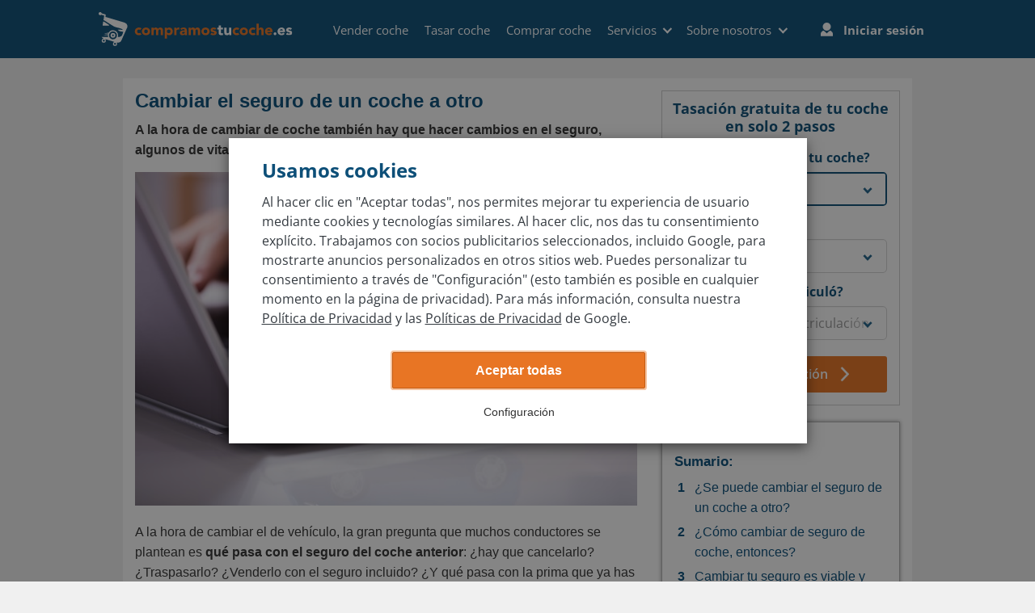

--- FILE ---
content_type: text/html; charset=UTF-8
request_url: https://www.compramostucoche.es/asegurar-coche/cambiar-seguro-de-coche-a-otro/
body_size: 31016
content:
<!DOCTYPE html>
<html lang="es">
<head>

            
    <meta charset="utf-8">
  <meta http-equiv="X-UA-Compatible" content="IE=edge">
  <meta name="viewport" content="width=device-width, initial-scale=1.0, maximum-scale=1, user-scalable=0">

  <meta name="description" content="Hay diferentes motivos para cambiar tu seguro de coche a otro: venta, mejores coberturas, etc. Pero, ¿sabes cómo hay que hacerlo?">
  <meta name="robots" content="index,follow">

      <meta name="verification" content="" />
  
    <!--[if lt IE 9]>
    <link href="/static/lp/indigo/css/ie8.css" rel="stylesheet">
  <![endif]-->

  <!--[if lt IE 8]>
    <link href="/static/lp/indigo/css/bootstrap-ie7fix.min.css" rel="stylesheet">
  <![endif]-->

    <!--[if lt IE 9]>
    <script src="/static/lp/global/js/vendor/html5shiv/3.7.0/html5shiv.js"></script>
    <script src="/static/lp/global/js/vendor/respond.js/1.3.0/respond.min.js"></script>
  <![endif]-->

  <!--[if IE 9]>
    <script type="text/javascript" src="https://content.wirkaufendeinauto.de/static/car_images/ie-polyfills-v1.js"></script>
    <script type="text/javascript">
      window.requestAnimationFrame = (function requestAnimationFrame() {
          var clock = Date.now();
          return function rAF(callback) {
              var currentTime = Date.now();
              if (currentTime - clock > 16) {
                  clock = currentTime;
                  callback(currentTime);
              } else {
              setTimeout(function rAfTimeout() {
                  return window.requestAnimationFrame(callback);
              }, 0);
              }
          };
      })();
    </script>
    <script type="text/javascript">
  /*! http://mths.be/base64 v0.1.0 by @mathias | MIT license */
  !function(e){var t="object"==typeof exports&&exports,r="object"==typeof module&&module&&module.exports==t&&module,o="object"==typeof global&&global;o.global!==o&&o.window!==o||(e=o);var n=function(e){this.message=e};(n.prototype=new Error).name="InvalidCharacterError";var a=function(e){throw new n(e)},c="ABCDEFGHIJKLMNOPQRSTUVWXYZabcdefghijklmnopqrstuvwxyz0123456789+/",d=/[\t\n\f\r ]/g,h={encode:function(e){e=String(e),/[^\0-\xFF]/.test(e)&&a("The string to be encoded contains characters outside of the Latin1 range.");for(var t,r,o,n,d=e.length%3,h="",i=-1,f=e.length-d;++i<f;)t=e.charCodeAt(i)<<16,r=e.charCodeAt(++i)<<8,o=e.charCodeAt(++i),h+=c.charAt((n=t+r+o)>>18&63)+c.charAt(n>>12&63)+c.charAt(n>>6&63)+c.charAt(63&n);return 2==d?(t=e.charCodeAt(i)<<8,r=e.charCodeAt(++i),h+=c.charAt((n=t+r)>>10)+c.charAt(n>>4&63)+c.charAt(n<<2&63)+"="):1==d&&(n=e.charCodeAt(i),h+=c.charAt(n>>2)+c.charAt(n<<4&63)+"=="),h},decode:function(e){var t=(e=String(e).replace(d,"")).length;t%4==0&&(t=(e=e.replace(/==?$/,"")).length),(t%4==1||/[^+a-zA-Z0-9/]/.test(e))&&a("Invalid character: the string to be decoded is not correctly encoded.");for(var r,o,n=0,h="",i=-1;++i<t;)o=c.indexOf(e.charAt(i)),r=n%4?64*r+o:o,n++%4&&(h+=String.fromCharCode(255&r>>(-2*n&6)));return h},version:"0.1.0"};if("function"==typeof define&&"object"==typeof define.amd&&define.amd)define(function(){return h});else if(t&&!t.nodeType)if(r)r.exports=h;else for(var i in h)h.hasOwnProperty(i)&&(t[i]=h[i]);else e.base64=h}(this);
  if (typeof window.atob === 'undefined' && typeof window.btoa === 'undefined') {
    window.atob = base64.decode;
    window.btoa = base64.encode;
  }
</script>  <![endif]-->

    <link rel="shortcut icon" href="/favicon.ico" type="image/x-icon">
  <title>Cambiar el seguro de un coche a otro</title>

              <link rel="canonical" href="https://www.compramostucoche.es/asegurar-coche/cambiar-seguro-de-coche-a-otro/"/>
    
  
    
    <style type="text/css">
      @import url(https://content.wirkaufendeinauto.de/static/fonts/fonts.css?family=Open+Sans:400,600);html{font-family:sans-serif;-ms-text-size-adjust:100%;-webkit-text-size-adjust:100%}body{margin:0}aside,header,nav{display:block}a{background-color:transparent}abbr[title]{border-bottom:1px dotted}b,strong{font-weight:700}h1{font-size:2em;margin:.67em 0}img{border:0}button,input,select{color:inherit;font:inherit;margin:0}button{overflow:visible}button,select{text-transform:none}button{-webkit-appearance:button}button::-moz-focus-inner,input::-moz-focus-inner{border:0;padding:0}input{line-height:normal}*,:after,:before{box-sizing:border-box}html{font-size:10px}body{font-family:Helvetica Neue,Helvetica,Arial,sans-serif;font-size:13px;line-height:1.42857143;color:#333;background-color:#c9e1eb}button,input,select{font-family:inherit;font-size:inherit;line-height:inherit}a{color:#094e7a;text-decoration:none}img{vertical-align:middle}.img-responsive{display:block;max-width:100%;height:auto}.sr-only{position:absolute;width:1px;height:1px;margin:-1px;padding:0;overflow:hidden;clip:rect(0,0,0,0);border:0}h1,h3,h4{font-family:Helvetica Neue,Helvetica,Arial,sans-serif;font-weight:500;line-height:1.1;color:inherit}h1,h3{margin-top:18px;margin-bottom:9px}h4{margin-top:9px;margin-bottom:9px}h1{font-size:33px}h3{font-size:23px}h4{font-size:17px}p{margin:0 0 9px}ul{margin-top:0;margin-bottom:9px}ul ul{margin-bottom:0}abbr[title]{border-bottom:1px dotted #999}.container{margin-right:auto;margin-left:auto;padding-left:15px;padding-right:15px}@media (min-width:768px){.container{width:750px}}@media (min-width:1026px){.container{width:1026px}}@media (min-width:1200px){.container{width:1026px}}.row{margin-left:-15px;margin-right:-15px}.col-md-12,.col-md-4,.col-md-8,.col-sm-12,.col-sm-4,.col-sm-8,.col-xs-12{position:relative;min-height:1px;padding-left:15px;padding-right:15px}.col-xs-12{float:left}.col-xs-12{width:100%}@media (min-width:768px){.col-sm-12,.col-sm-4,.col-sm-8{float:left}.col-sm-12{width:100%}.col-sm-8{width:66.66666667%}.col-sm-4{width:33.33333333%}}@media (min-width:1026px){.col-md-12,.col-md-4,.col-md-8{float:left}.col-md-12{width:100%}.col-md-8{width:66.66666667%}.col-md-4{width:33.33333333%}}label{display:inline-block;max-width:100%;margin-bottom:5px;font-weight:700}.form-control{display:block;font-size:13px;line-height:1.42857143;color:#000}.form-control{width:100%;height:32px;padding:6px 12px;background-color:#fff;background-image:none;border:1px solid #999;border-radius:2px;box-shadow:inset 0 1px 1px rgba(0,0,0,.075)}.form-control::-moz-placeholder{color:#999;opacity:1}.form-control:-ms-input-placeholder{color:#999}.form-control::-webkit-input-placeholder{color:#999}.form-control::-ms-expand{border:0;background-color:transparent}.form-control[disabled]{background-color:#eee;opacity:1}.form-group{margin-bottom:15px}.input-sm{height:30px;padding:5px 10px;font-size:12px;line-height:1.5;border-radius:2px}select.input-sm{height:30px;line-height:30px}.form-horizontal .form-group{margin-left:-15px;margin-right:-15px}@media (min-width:768px){.form-horizontal .control-label{text-align:right;margin-bottom:0;padding-top:7px}}.btn{display:inline-block;margin-bottom:0;font-weight:400;text-align:center;vertical-align:middle;-ms-touch-action:manipulation;touch-action:manipulation;background-image:none;border:1px solid transparent;white-space:nowrap;padding:6px 12px;font-size:13px;line-height:1.42857143;border-radius:2px}.btn-success{background-color:#5a912d;border-color:#4e7e27}.container:after,.container:before,.form-horizontal .form-group:after,.form-horizontal .form-group:before,.row:after,.row:before{content:" ";display:table}.container:after,.form-horizontal .form-group:after,.row:after{clear:both}.pull-right{float:right!important}@-ms-viewport{width:device-width}.visible-lg,.visible-lg-inline,.visible-md,.visible-md-inline,.visible-sm,.visible-xs{display:none!important}@media (max-width:767px){.visible-xs{display:block!important}}@media (min-width:768px) and (max-width:1025px){.visible-sm{display:block!important}}@media (min-width:1026px) and (max-width:1199px){.visible-md{display:block!important}}@media (min-width:1026px) and (max-width:1199px){.visible-md-inline{display:inline!important}}@media (min-width:1200px){.visible-lg{display:block!important}}@media (min-width:1200px){.visible-lg-inline{display:inline!important}}@media (max-width:767px){.hidden-xs{display:none!important}}@media (min-width:768px) and (max-width:1025px){.hidden-sm{display:none!important}}@media (min-width:1026px) and (max-width:1199px){.hidden-md{display:none!important}}@media (min-width:1200px){.hidden-lg{display:none!important}}.icon{display:inline-block;vertical-align:text-top;background-repeat:no-repeat}.icon-arrow-btn{width:20px;height:19px;background-position:-330px -100px}h1,h3,h4{color:#094f7b;font-weight:700}h1,h3,h4{margin:0 0 10px}h1{font-size:20px}h3{font-size:16px}h4{font-size:15px}header{background-color:#094e7a;padding:10px 0}header:after,header:before{content:" ";display:table}header:after{clear:both}@media (max-width:480px){.container-xs{padding-left:0;padding-right:0}}.content-wrap{background-color:#e2eff5}.content-wrap:after,.content-wrap:before{content:" ";display:table}.content-wrap:after{clear:both}.content-wrap.has-breadcrumb{margin-top:0}.mb-sm{margin-bottom:8px}.mb-md{margin-bottom:15px}.mb-lg{margin-bottom:30px}.pb-md{padding-bottom:15px}.box{background-color:#fff;position:relative;padding-top:15px;padding-left:15px;padding-right:15px}.box:after,.box:before{content:" ";display:table}.box:after{clear:both}.box-shadow{background-color:#fff;box-shadow:0 0 5px 0 #8bbfd5}.box-teaser{box-shadow:0 0 5px 0 #999;border:1px solid #b3b3b3}.box-blue-form{background-color:#cde6f4;background-image:linear-gradient(180deg,#cde6f4 0,#c6e2f2);background-repeat:repeat-x;border:1px solid #094e7a;box-shadow:0 0 5px 0 #8bbfd5}.box-blue-form .box-headline{position:relative;padding:10px 30px;background-color:#ef8618;background-image:linear-gradient(180deg,#f19230 0,#de790f);background-repeat:repeat-x;color:#fff;font-size:22px;font-weight:700;margin-left:-21px;margin-right:-21px;margin-bottom:40px;text-shadow:0 -1px 1px #616161;box-shadow:0 7px 5px -5px #999}@media (max-width:480px){.box-blue-form .box-headline{font-size:16px;padding-left:20px;padding-right:20px;margin-bottom:10px;margin-top:-5px}}.box-blue-form .box-headline:after,.box-blue-form .box-headline:before{content:"";display:block;width:5px;height:13px;position:absolute;bottom:-13px}.box-blue-form .box-headline:before{left:0}.box-blue-form .box-headline:after{background-position:0 -20px;right:0}.box-blue-form label{font-size:16px}.box-blue-form-small{padding-top:7px}.box-blue-form-small .box-headline{font-size:14px;margin-bottom:20px}.box-blue-form-small label{font-size:13px;padding-right:0}.btn-success{background-image:linear-gradient(180deg,#72b839 0,#426a21);background-repeat:repeat-x;box-shadow:1px 2px 2px 0 #b3b3b3;text-shadow:0 -1px 1px #2a4315}.btn-arrow{position:relative;padding-right:50px}@media (max-width:480px){.btn-arrow{padding-right:44px;padding-left:10px}}.btn-arrow .icon{position:absolute;right:8px;top:6px}@media (max-width:480px){.btn-arrow .icon{right:4px}}.btn-arrow .icon:before{content:"\A0";border-left:1px solid rgba(127,197,69,.5);box-shadow:inset 1px 0 0 0 rgba(66,106,33,.6);width:2px;position:absolute;left:-12px;top:-6px;padding:6px 0}.breadcrumb{text-align:right}@media (max-width:767px){.breadcrumb{font-size:10px}}.breadcrumb,.breadcrumb a{color:#b4b4b4}.content-wrap{background-color:#c9e1eb;padding:10px;margin-top:15px}h1,h3{margin-top:0}.compat-stext ul{padding-left:0;list-style:none}.compat-stext ul>li{padding-left:15px;min-height:10px}.compat-stext h3{font-family:Helvetica Neue,Helvetica,Arial,sans-serif;font-weight:500;line-height:1.1;color:inherit;margin-top:9px;margin-bottom:9px;font-size:17px;color:#094f7b;font-weight:700;font-size:15px;font-family:Open Sans,sans-serif}@media (min-width:320px) and (max-width:1024px){.indigo-sandwich-menu ul.nav.navbar-nav>li{line-height:2.25;margin-top:0!important}.indigo-sandwich-menu ul.nav.navbar-nav>li a{font-size:16px;font-weight:400;font-style:normal;font-stretch:normal;letter-spacing:normal;color:#0d4f78;-webkit-font-smoothing:antialiased}.indigo-sandwich-menu .indigo-list{margin-bottom:3%}}.guide-container{max-width:100%}body{background-color:#f0f0f0;font-family:Open Sans,sans-serif;font-weight:400;line-height:1.65;min-height:100vh}body,html{overflow-x:hidden}h1,h3,h4,p{font-family:Open Sans,sans-serif}.btn-success{background-color:none;color:initial;box-shadow:none;text-decoration:initial;border:none}.btn-success{background-color:#e87524;color:#fff;background-image:none;text-shadow:none}.btn-success.btn-arrow{padding-right:0!important}.btn-success.btn-arrow .icon{background-position:50%;background-size:contain;position:inherit!important;top:auto!important}@media (min-width:768px){.btn-success.btn-arrow .icon{margin-top:1px;margin-left:5px}}.btn-success.btn-arrow .icon:before{content:"";display:none!important}header.indigo{display:block;background-color:#094e7a;padding:0}header.indigo:after,header.indigo:before{content:" ";display:table}header.indigo:after{clear:both}header.indigo .dropdown-menu{position:absolute;top:100%;left:0;z-index:1000;display:none;float:left;font-size:14px;text-align:left;background-color:#fff;border:1px solid #ccc;border:1px solid rgba(0,0,0,.15);border-radius:4px;box-shadow:0 6px 12px rgba(0,0,0,.175);background-clip:padding-box}header.indigo .dropdown-menu>ul{min-width:160px;padding:5px 0;margin:2px 0 0;list-style:none;background-clip:padding-box}header.indigo .dropdown-menu>ul>li>a{padding:3px 20px;white-space:nowrap;display:block;line-height:1.42857143}header.indigo .dropdown-menu .divider{margin:9px 0;background-color:#e5e5e5}header.indigo .dropdown-menu>ul>li>a{clear:both;font-weight:400;color:#333}header.indigo .nav>li,header.indigo .nav>li>a,header.indigo .navbar{position:relative}header.indigo .nav{margin-bottom:0;padding-left:0;list-style:none}header.indigo .nav>li{display:block}header.indigo .nav>li>a{display:block;padding:10px 15px}header.indigo .navbar{min-height:50px;margin-bottom:20px;border:1px solid transparent}header.indigo .navbar-collapse{overflow-x:visible;padding-right:15px;padding-left:15px;border-top:1px solid transparent;box-shadow:inset 0 1px 0 hsla(0,0%,100%,.1);-webkit-overflow-scrolling:touch}header.indigo .container>.navbar-collapse,header.indigo .container>.navbar-header{margin-right:-15px;margin-left:-15px}@media (min-width:1026px){header.indigo .navbar{border-radius:4px}header.indigo .navbar-header{float:left}header.indigo .navbar-collapse{width:auto;border-top:0;box-shadow:none}header.indigo .navbar-collapse.collapse{display:block!important;height:auto!important;padding-bottom:0;overflow:visible!important}header.indigo .container>.navbar-collapse,header.indigo .container>.navbar-header{margin-right:0;margin-left:0}}header.indigo .navbar-brand{float:left;padding:15px;font-size:18px;line-height:20px;height:50px}header.indigo .navbar-brand>img{display:block}@media (min-width:1026px){header.indigo .navbar>.container .navbar-brand{margin-left:-15px}}header.indigo .navbar-toggle{position:relative;float:right;margin-right:15px;padding:9px 10px;margin-top:8px;margin-bottom:8px;background-color:transparent;background-image:none;border:1px solid transparent;border-radius:4px}header.indigo .navbar-toggle .icon-bar{display:block;width:22px;height:2px;border-radius:1px}header.indigo .navbar-toggle .icon-bar+.icon-bar{margin-top:4px}header.indigo .navbar-nav{margin:0}header.indigo .navbar-nav>li>a{padding-top:10px;padding-bottom:10px;line-height:20px}@media (min-width:1026px){header.indigo .navbar-toggle{display:none}header.indigo .navbar-nav{float:left;margin:0}header.indigo .navbar-nav>li{float:left}header.indigo .navbar-nav>li>a{padding-top:15px;padding-bottom:15px}}header.indigo .navbar-nav>li>.dropdown-menu{margin-top:0;border-top-right-radius:0;border-top-left-radius:0}@media (min-width:1026px){header.indigo .navbar-right{float:right!important;margin-right:-15px}}header.indigo .dropdown-menu .divider,header.indigo .sr-only{height:1px;overflow:hidden}.content-wrap{background-color:#f0f0f0}.indigo{padding:0}.indigo nav.navbar{min-height:0;border:0;margin-bottom:0;font-size:15px}.indigo nav.navbar>.container{position:relative}.indigo nav.navbar li>strong{display:block;font-weight:400;color:#094e7a;padding:5px 15px 5px 25px}.indigo nav.navbar .nav>li>a{padding:10px 15px;color:#094e7a}.indigo nav.navbar .nav>li:last-child>a:after{display:none}.indigo nav.navbar .nav>li.my-account>a:before{display:inline-block;vertical-align:top;width:20px;height:20px;margin-right:7px;content:" "}.indigo nav.navbar .navbar-toggle{margin:1px 5px 0 0;padding-bottom:4px}.indigo nav.navbar .navbar-toggle .icon-bar{width:30px;background-color:#fff}.indigo nav.navbar .navbar-toggle .menu{color:#fff;font-size:9px;position:relative;display:block;top:2px;text-transform:uppercase}.indigo nav.navbar .navbar-brand{margin-right:30px;padding:10px;height:auto}.indigo nav.navbar .navbar-brand img{height:28px}.chevron:before{border-style:solid;border-width:.15em .15em 0 0;content:"";display:inline-block;height:.5em;left:.35em;position:relative;top:.35em;transform:rotate(-45deg);vertical-align:top;width:.5em}.chevron.bottom:before{top:.35em;transform:rotate(135deg)}@media (min-width:768px){.indigo nav.navbar .navbar-toggle{margin-top:15px;margin-bottom:1px}.indigo nav.navbar .navbar-brand{padding-top:15px;padding-bottom:15px}.indigo nav.navbar .navbar-brand img{height:42px}}@media (min-width:1026px){.indigo nav.navbar .nav{padding-top:17px}.indigo nav.navbar .nav>li>a{padding-left:10px;padding-right:10px;color:#fff}.indigo nav.navbar .nav>li>a:after{padding-left:20px;content:"|"}.indigo nav.navbar .navbar-collapse{background-color:transparent}}@media (min-width:1200px){.indigo nav.navbar .nav .dropdown-menu{top:54px}.indigo nav.navbar .nav .dropdown-menu>ul{display:table-cell;padding:10px 0}.indigo nav.navbar .nav .dropdown-menu>ul>li>a,.indigo nav.navbar .nav .dropdown-menu>ul>li>strong{padding:5px 15px}}@media (max-width:1025px){.indigo nav.navbar .navbar-collapse{display:none!important;position:absolute;top:100%;right:0;min-width:230px;z-index:1000;padding:0;margin:0;list-style:none;font-size:14px;text-align:left;background-color:#fff;border:1px solid #ccc;border:1px solid rgba(0,0,0,.15);border-radius:4px;box-shadow:0 6px 12px rgba(0,0,0,.175)}}.indigo-body-wrapper{display:-ms-flexbox;display:flex;-ms-flex-direction:column;flex-direction:column;min-height:100vh}  </style>

      <script>TRACKING_PAGE_INFO = {"pageType":null,"type":"carLead","additionalInformation":{"URL":"https:\/\/www.compramostucoche.es\/asegurar-coche\/cambiar-seguro-de-coche-a-otro\/"}}</script>
          <script type="text/javascript">
    (function () {

        // https://wkdauto.atlassian.net/browse/CFE-11743 Replacing Google Fonts
        function excludeGoogleMapFonts() {
            const head = document.getElementsByTagName( 'head' )[0];
            const insertBefore = head.insertBefore;
            head.insertBefore = function( newElement, referenceElement ) {
                if ( newElement.href && newElement.href.indexOf( 'https://fonts.googleapis.com/css' ) === 0 ) {
                    return;
                }
                insertBefore.call( head, newElement, referenceElement );
            };
        }

        window.addEventListener('load', function() {
            excludeGoogleMapFonts();
        });
    })()
</script></head>

<body>
  
<script>
  (function () {
    var gtmScript = function (GTMId) {
      return (
        "\n    (function(w,d,s,l,i){w[l]=w[l]||[];w[l].push({'gtm.start':\n    new Date().getTime(),event:'gtm.js'});var f=d.getElementsByTagName(s)[0],\n    j=d.createElement(s),dl=l!='dataLayer'?'&l='+l:'';j.async=true;j.src=\n    '//www.googletagmanager.com/gtm.js?id='+i+dl;f.parentNode.insertBefore(j,f);\n    })(window,document,'script','dataLayer','" +
        GTMId +
        "');\n"
      ).trim();
    };

    var injectDataLayer = function (GTMId) {
      return (
        "\n  if (document.readyState === 'complete') {\n    " +
        gtmScript(GTMId) +
        "\n  } else {\n    window.addEventListener('load', function() {\n      " +
        gtmScript(GTMId) +
        '\n    }, false);  \n  }\n'
      ).trim();
    };

    var gdprCookieService = {
      set: function (key, value, options) {
        var expires = 0,
          path = '/',
          sameSite = 'lax';

        if (options) {
          if (typeof options.expires !== 'undefined') {
            expires = options.expires;
          }
          if (typeof options.path !== 'undfined') {
            path = options.path;
          }
          if (typeof options.sameSite !== 'undefined') {
            sameSite = options.sameSite;
          }
        }

        if (typeof value === 'object') {
          value = encodeURIComponent(JSON.stringify(value));
        }

        document.cookie =
          key +
          '=' +
          value +
          ';expires=' +
          expires +
          ';path' +
          path +
          ';SameSite=' +
          sameSite;
      },
      get: function (key) {
        var value = '; ' + document.cookie;
        var parts = value.split('; ' + key + '=');

        if (parts.length === 2) {
          var res = decodeURIComponent(parts.pop().split(';').shift());
          try {
            return JSON.parse(res);
          } catch (error) {
            return res;
          }
        }
      },
      getAll: function () {
        return document.cookie;
      },
    };

    function GTMService(gtmId) {
      if (!window.dataLayer) {
        window.dataLayer = [];
      }

      this.gdprPreferences = gdprCookieService.get('gdpr_preferences');

      this.createScriptElement = function (content) {
        var scriptTag = document.createElement('script');
        scriptTag.text = content;
        document.head.appendChild(scriptTag);
      };

      this.getPermissionsObject = function (permissions) {
        return {
          ad_user_data: permissions.marketing ? 'granted' : 'denied',
          ad_personalization: permissions.marketing ? 'granted' : 'denied',
          ad_storage: permissions.marketing ? 'granted' : 'denied',
          analytics_storage: permissions.analytical ? 'granted' : 'denied',
        };
      };

      this.fireConsentChangeEvent = function (permissions) {
        window.dataLayer.unshift({
          event: 'cookieConsentChanged',
          value: this.getPermissionsObject(permissions),
        });
      };

      this.isValidCookies = function () {
        try {
          return gdprCookieService
            .get('gdpr_preferences')
            .categories.every(function (el) {
              return ['essential', 'marketing', 'analytical'].includes(el);
            });
        } catch (error) {
          return false;
        }
      };

      this.startImmediately = function () {
        this.createScriptElement(injectDataLayer(gtmId));
      };

      this.updatePreferences = function (permissions) {
        function updateAsArguments() {
          window.dataLayer.unshift(arguments);
        }
        updateAsArguments(
          'consent',
          'update',
          this.getPermissionsObject(permissions)
        );
      };

      this.init = function () {
        if (!this.isValidCookies()) return;
        var preferences = gdprCookieService.get('gdpr_preferences');

        var permissions = {
          marketing: preferences.categories.includes('marketing'),
          analytical: preferences.categories.includes('analytical'),
        };

        if (gdprCookieService.get('gdpr_consent')) {
          this.fireConsentChangeEvent(permissions);
        }

        this.updatePreferences(permissions);

        this.createScriptElement(injectDataLayer(gtmId));
      };
    }

    var gtmService = new GTMService('GTM-TWQMWC');
    gtmService.init();
  })();
</script>

  <link rel="stylesheet" href="/static/lp/indigo/./css/gdpr-banner.cb235b89cb9fc2c963ef.css" />
  
  <style>
  form[action="/v1/gdpr-preferences/"] button {
    width: auto;
    font-size: 16px;
  }
  
  form[action="/v1/gdpr-preferences/"] button:after {
    display: none;
  }
  </style>

  <div id="gdpr-banner-root"></div>
  <script src="/static/lp/indigo/./js/gdpr-banner.9dfa8e05ad5fbb2e90e1.js"></script>
  <script>
    (function () {
      var cookieBannerContent = JSON.parse("{\r\n    \"title\": \"Usamos cookies\",\r\n    \"info\": \"Al hacer clic en \\\"Aceptar todas\\\", nos permites mejorar tu experiencia de usuario mediante cookies y tecnolog\u00edas similares. Al hacer clic, nos das tu consentimiento expl\u00edcito. Trabajamos con socios publicitarios seleccionados, incluido Google, para mostrarte anuncios personalizados en otros sitios web. Puedes personalizar tu consentimiento a trav\u00e9s de \\\"Configuraci\u00f3n\\\" (esto tambi\u00e9n es posible en cualquier momento en la p\u00e1gina de privacidad). Para m\u00e1s informaci\u00f3n, consulta nuestra <a href='\/proteccion-de-datos\/' target='_blank'>Pol\u00edtica de Privacidad<\/a> y las <a href='https:\/\/business.safety.google\/privacy\/' target='_blank'>Pol\u00edticas de Privacidad<\/a> de Google.\",\r\n    \"button\": \"Aceptar todas\",\r\n    \"secondaryButton\": {\r\n        \"default\": \"Configuraci\u00f3n\",\r\n        \"selection\": \"Guardar selecci\u00f3n\"\r\n    },\r\n    \"selectionInfo\": \"Elige que cookies aceptas. Las cookies adicionales nos ayudan a mejorar tu experiencia en la p\u00e1gina.\",\r\n    \"essential\": {\r\n        \"title\": \"Necesarias\",\r\n        \"description\": \"Estas cookies y dem\u00e1s informaci\u00f3n son absolutamente necesarias para el funcionamiento de nuestros servicios. Garantizan que ofrecemos un servicio seguro, tal como necesitas. Por estos motivos, no pueden ser desactivadas.\"\r\n    },\r\n    \"analytical\": {\r\n        \"title\": \"Anal\u00edticas\",\r\n        \"description\": \"Queremos ofrecerte el mejor servicio posible. Por eso estamos mejorando constantemente nuestros servicios y la experiencia de usuario. Para poder hacerlo, nos gustar\u00eda analizar el uso que haces de nuestro servicio y poder estudiarlo desde un punto de vista estad\u00edstico.\"\r\n    },\r\n    \"marketing\": {\r\n        \"title\": \"Marketing\",\r\n        \"description\": \"Trabajamos con socios publicitarios seleccionados, incluido Google, para mostrarte anuncios personalizados en otros sitios web. Puedes encontrar m\u00e1s informaci\u00f3n en nuestra <a href='https:\/\/www.compramostucoche.es\/proteccion-de-datos\/' target='_blank'>Pol\u00edtica de Privacidad<\/a> y en la <a href='https:\/\/business.safety.google\/privacy\/' target='_blank'>Pol\u00edtica de Privacidad<\/a> de Google.\"\r\n    }\r\n}\n");
      var gtmId = 'GTM-TWQMWC';

      gdprBanner.init(cookieBannerContent, gtmId);
    })();  
  </script>

<div class="indigo-body-wrapper">
            <header class="indigo">
    <nav class="navbar">
        <div class="container">
            <div class="navbar-header navbar-header-ie">
                <button type="button" class="navbar-toggle collapsed" data-toggle="collapse">
                    <span class="sr-only">Toggle navigation</span>
                    <span class="icon-bar"></span>
                    <span class="icon-bar"></span>
                    <span class="icon-bar"></span>
                    <span class="menu">Menú</span>
                </button>
                <a class="navbar-brand" title="compramostucoche.es" href="/">
                                            <img
                            src="//content.wirkaufendeinauto.de/static/car_images/wkda-logo-white-orange-es.svg"
                            alt="logo compramostutoche.es"
                        />
                                    </a>
            </div>

            <div class="collapse navbar-collapse navbar-overlay indigo-sandwich-menu" id="header-navigation-bar-main">
                <div class="indigo-list"  data-navigation-menu>
                    <ul class="nav navbar-nav" data-category="Navigation Bar"><li><a class="" href="/vendo-coche/" data-tracking="true" data-action="Click" data-label="Vender coche">Vender coche</a></li><li><a class="" href="/tasar-coche/" data-tracking="true" data-action="Click" data-label="Tasar coche">Tasar coche</a></li><li><a class="" href="/comprar-coche/" data-tracking="true" data-action="Click" data-label="Comprar coche">Comprar coche</a></li><li class="dropdown"><a href="#" class="dropdown-toggle" data-toggle="dropdown" role="button" aria-haspopup="true" aria-expanded="false" data-tracking="true" data-action="Click" data-label="Servicios">Servicios<span class="chevron bottom"></span></a><div class="dropdown-menu"><ul><li class="list-link"><a href="/tasar-coche/cuanto-vale-mi-coche/" data-tracking="true" data-action="Click" data-label="Cuanto vale mi coche">Cuanto vale mi coche</a></li><li class="list-link"><a href="/vendo-coche/vender-coche-viejo/" data-tracking="true" data-action="Click" data-label="Vender coche viejo">Vender coche viejo</a></li><li class="list-link"><a href="/tasar-coche/tasacion-de-coches-por-matricula/" data-tracking="true" data-action="Click" data-label="Tasar coche por matricula">Tasar coche por matricula</a></li><li class="list-link"><a href="/vendo-coche/plan-renove-coches/" data-tracking="true" data-action="Click" data-label="Plan renove coches">Plan renove coches</a></li></ul><div class="visible-md visible-lg" style="height: 200px; background-color: transparent"></div></div></li><li class="dropdown"><a href="#" class="dropdown-toggle" data-toggle="dropdown" role="button" aria-haspopup="true" aria-expanded="false" data-tracking="true" data-action="Click" data-label="Sobre nosotros">Sobre nosotros<span class="chevron bottom"></span></a><div class="dropdown-menu"><ul><li class="list-link"><a href="/sucursales/" data-tracking="true" data-action="Click" data-label="Sucursales">Sucursales</a></li><li class="list-link"><a href="/opiniones/" data-tracking="true" data-action="Click" data-label="Opiniones">Opiniones</a></li><li class="list-link"><a href="/preguntas-frecuentes/" data-tracking="true" data-action="Click" data-label="Preguntas frecuentes">Preguntas frecuentes</a></li><li class="list-link"><a href="https://carrera.compramostucoche.es/" data-tracking="true" data-action="Click" data-label="Trabajos">Trabajos</a></li></ul><div class="visible-md visible-lg" style="height: 200px; background-color: transparent"></div></div></li></ul><ul class="nav navbar-nav navbar-right" data-category="Navigation Bar"><li class="my-account"><a href="/login/" data-tracking="true" data-action="Click" data-label="Iniciar sesión" id="login-link"><span class="icon-login"></span> Iniciar sesión <span class="chevron right"></span> </a><a id="my-account-link" href="/my-account/"><span class="icon-login"></span> Cuenta <span class="chevron right"></span></a></li></ul><style>.homepage .seo-evaluate-link{display:none !important}.homepage .homepage-evaluate-link{display:block !important}.homepage-evaluate-link{display:none !important}header.indigo{position:relative;padding:0 !important;background-color:#0d4f78 !important}header.indigo .navbar{min-height:0;border:0 none;margin-bottom:0;font-size:15px;z-index:12}header.indigo .navbar>.container{position:relative}@media(min-width:1029px){header.indigo .navbar>.container{padding:0 !important}}header.indigo .navbar .navbar-header{float:none}header.indigo .navbar .nav>li{border-bottom:1px solid #e9e9e9}header.indigo .navbar .nav>li:hover{background-color:#fff}header.indigo .navbar .nav>li>a{padding:15px 20px;color:#0d4f78;font-size:16px;font-weight:600}header.indigo .navbar .nav>li>a:after{display:none}header.indigo .navbar .nav>li:last-child>a:after{display:none}header.indigo .navbar .nav>li.my-account{background-color:#deeef4;text-align:center}header.indigo .navbar .nav>li.my-account:focus{background-color:#fff}header.indigo .navbar .nav>li.my-account:focus a:before{background:url(//content.wirkaufendeinauto.de/static/car_images/icon-user-orange.svg) no-repeat}header.indigo .navbar .nav>li.my-account:hover{background-color:#fff}header.indigo .navbar .nav>li.my-account:hover a .icon-login{background:url(//content.wirkaufendeinauto.de/static/car_images/icon-user-orange.svg) no-repeat}header.indigo .navbar .nav>li.my-account>a{font-weight:700}header.indigo .navbar .nav>li.my-account>a .icon-login{display:inline-block;vertical-align:top;width:20px;height:19px;margin-right:7px;content:' ';background:url(//content.wirkaufendeinauto.de/static/car_images/icon-user-blue.svg) no-repeat}header.indigo .navbar .nav>li.my-account>a:before{display:none !important}header.indigo .navbar .nav .chevron:before{border-style:solid;border-width:.15em .15em 0 0;content:'';display:inline-block;height:.5em;left:.7em;position:relative;vertical-align:top;width:.5em;top:.35em}header.indigo .navbar .nav .chevron.bottom:before{transform:rotate(135deg);margin-right:10px}header.indigo .navbar .nav .chevron.right:before{transform:rotate(45deg);top:.45em}header.indigo .navbar .nav .dropdown-menu{z-index:5}header.indigo .navbar .nav .dropdown-menu>ul{font-size:14px;min-width:160px;padding:5px 0;margin:2px 0 0;list-style:none;background-clip:padding-box}header.indigo .navbar .nav .dropdown-menu>ul>.dropdown>a{padding:3px 20px;white-space:nowrap;display:block;line-height:1.42857143;clear:both;font-weight:400;color:#333;font-size:16px}header.indigo .navbar .nav .dropdown-menu li>strong{display:block;font-weight:400;color:#0d4f78;border-bottom:1px solid #e5e5e5;padding:7px 20px;margin-bottom:6px}header.indigo .navbar .nav .dropdown .dropdown-menu{border-width:1px 0 0;border-color:#e9e9e9;border-radius:0;padding-top:0;float:none}header.indigo .navbar .nav .dropdown .dropdown-menu>ul{padding-top:2px;margin-top:0}header.indigo .navbar .nav .dropdown .dropdown-menu>ul>li{padding:10px 0 6px}header.indigo .navbar .nav .dropdown .dropdown-menu>ul>li:after{content:'';background-color:#e9e9e9;display:block;height:1px;width:90%;margin:15px auto 0}header.indigo .navbar .nav .dropdown .dropdown-menu>ul>li:last-child{padding-bottom:0}header.indigo .navbar .nav .dropdown .dropdown-menu>ul>li:last-child:after{display:none}header.indigo .navbar .nav .dropdown .dropdown-menu>ul>li a{font-size:16px;color:#5b5b5b;font-weight:600;padding-left:50px;background-color:transparent;border:0}header.indigo .navbar .nav .dropdown.inner .dropdown-menu{box-shadow:none;border:0;position:static}header.indigo .navbar .nav .dropdown.inner .dropdown-menu>ul{padding-left:20px}header.indigo .navbar .nav .dropdown.inner .dropdown-menu>ul>li:after{display:none}header.indigo .navbar .nav .dropdown.inner .dropdown-menu>ul>li>a{font-weight:400;display:block;font-size:15px;color:#5b5b5b;padding-top:3px;padding-bottom:3px}header.indigo .navbar .nav .dropdown.inner .dropdown-menu>ul>li>a:focus{color:#e87524;text-decoration:none;background-color:transparent}header.indigo .navbar .nav .dropdown.inner .dropdown-menu>ul>li>a:hover{color:#e87524;text-decoration:none;background-color:transparent}header.indigo .navbar .nav .dropdown.inner .dropdown-menu>ul>li:last-child{padding-bottom:10px}header.indigo .navbar .nav .dropdown.inner .dropdown-menu:before{content:'';background-color:#e9e9e9;display:block;height:1px;width:90%;margin:10px auto 5px}header.indigo .navbar .nav .dropdown.inner a>.chevron{display:none}header.indigo .navbar .nav .open>a{background-color:transparent}header.indigo .navbar .nav .open .dropdown-menu{display:block}header.indigo .navbar .navbar-toggle{margin:5px 5px 5px 0}header.indigo .navbar .navbar-toggle+a:after{content:'Menu';color:#fff;display:inline-block;font-weight:700;font-size:16px;margin:14px 10px 14px 22px;text-transform:uppercase}.sv-SE:not([lang='fr']header.indigo .navbar .navbar-toggle+a:after) header.indigo .navbar .navbar-toggle+a:after,[lang='sv'] header.indigo .navbar .navbar-toggle+a:after{content:'Meny'}.de-AT header.indigo .navbar .navbar-toggle+a:after,.de-DE header.indigo .navbar .navbar-toggle+a:after,[lang='de'] header.indigo .navbar .navbar-toggle+a:after{content:'Men\FC'}.es-ES header.indigo .navbar .navbar-toggle+a:after,[lang='es'] header.indigo .navbar .navbar-toggle+a:after{content:'Menú'}header.indigo .navbar .navbar-toggle:not(.active){margin-top:1px;margin-bottom:2px}header.indigo .navbar .navbar-toggle:after{display:none}header.indigo .navbar .navbar-toggle.collapsed.active .icon-bar{width:20px;background-color:#fff;transform:rotate(135deg);height:4px;border-radius:5px;margin-top:8px}header.indigo .navbar .navbar-toggle.collapsed.active .icon-bar+.icon-bar{margin-top:-4px;transform:rotate(46deg)}header.indigo .navbar .navbar-toggle.collapsed.active.icon-bar+.icon-bar ~ .icon-bar{display:none}header.indigo .navbar .navbar-toggle.collapsed:after{position:absolute;right:12px;bottom:-7px;display:inline-block;font-size:9px;text-transform:uppercase;color:#fff}header.indigo .navbar .navbar-toggle.collapsed .icon-bar{transform:none;width:30px;border-radius:1px;height:2px;margin-top:0}header.indigo .navbar .navbar-toggle.collapsed .icon-bar+.icon-bar{margin-top:4px;margin-bottom:1px}header.indigo .navbar .navbar-toggle.active .icon-bar+.icon-bar+.icon-bar{display:none}header.indigo .navbar .navbar-toggle.active+.navbar-brand{pointer-events:none}header.indigo .navbar .navbar-collapse{background-color:#fff;z-index:6}.de-DE header.indigo .navbar .navbar-right{display:block}header.open .navbar-collapse.collapse.active{z-index:6;border-radius:0}.indigo nav.navbar .navbar-toggle.active .menu{display:none}@media(min-width:1026px){header.indigo .navbar .navbar-header{float:none}}@media(max-width:1029px){header.indigo .navbar-nav{float:none}header.indigo .navbar .nav>li:not(.dropdown):not(.my-account):hover>a{color:#e87524}header.indigo .navbar .nav>li:not(.dropdown):not(.my-account):hover>a:before{content:'';display:block;background-color:#e87524;width:6px;height:100%;position:absolute;left:0;top:0;bottom:0}header.indigo .navbar .nav>li:hover>a{background-color:#fff}header.indigo .navbar .nav>li:hover .dropdown-menu{position:static;width:100%;box-shadow:none}header.indigo .navbar .nav>li.my-account>a .icon-login{vertical-align:sub;margin-left:-20px}header.indigo .navbar .nav>li.my-account>a:hover{background-color:transparent}header.indigo .navbar .nav>li.my-account:focus a:before{color:#e87524}header.indigo .navbar .nav>li.my-account:hover a{color:#e87524}header.indigo .navbar .nav .dropdown.inner{padding-bottom:0}header.indigo .navbar .nav .open>a{background-color:#fff;color:#e87524;border-bottom:1px solid #e9e9e9}header.indigo .navbar .nav .open:not(.inner)>a:before{content:'';display:block;background-color:#e87524;width:6px;height:100%;position:absolute;left:0;top:0;bottom:0}header.indigo .navbar .nav .open .chevron.bottom:before{transform:rotate(315deg)}header.indigo .navbar .nav .chevron.bottom:before{float:right}header.indigo .navbar .navbar-toggle:not(.active)+a img{display:block !important}header.indigo .navbar .navbar-toggle:not(.active)+a:after{display:none}header.indigo .navbar .navbar-toggle.active+a{padding:0 !important}header.indigo .navbar .navbar-toggle.active+a img{display:none !important}header.indigo .navbar .navbar-collapse{border-radius:0;position:absolute;top:100%;right:0;min-width:100%;z-index:1000;padding:0;margin:0;list-style:none;font-size:14px;text-align:left;background-color:#fff;border:0;box-shadow:none}header.indigo .navbar .navbar-collapse>.nav{margin:0 !important}header.indigo .navbar .navbar-collapse.collapse{display:none !important}header.indigo .navbar .navbar-collapse.collapse.active{display:block !important}header.indigo .navbar .navbar-collapse.collapsing{transition:none;display:none}header.open .header-overlay{content:'';position:fixed;z-index:4;top:0;right:0;bottom:0;left:0;overflow:auto;padding:15px;background-color:rgba(0,0,0,0.6)}.navbar{background-color:#0d4f78}}@media(min-width:768px) and (max-width:1029px){header.open .navbar>.container{width:auto;padding:0 !important}header.open .navbar .navbar-header{padding-left:20px;padding-right:20px}header.open:before{top:72px}header.indigo .navbar-nav>li{float:none !important}header.indigo .navbar .navbar-right{float:none !important}header.indigo .navbar .nav .open .dropdown-menu{border:0}header.indigo .navbar .navbar-toggle+a:after{margin-left:17px;margin-top:26px;margin-bottom:26px}header.indigo .navbar .navbar-toggle:not(.active){margin-top:12px}header.indigo .navbar .navbar-toggle.active{margin-top:16px}}@media(min-width:768px){header.indigo .navbar .navbar-toggle{margin-top:15px;margin-bottom:17px;display:block}[lang='fr'] .indigo nav.navbar .navbar-brand{margin-right:8px}.indigo nav.navbar .navbar-brand img{height:42px}}@media(max-width:1024px) and (min-width:320px){.indigo-sandwich-menu .indigo-list{margin-bottom:0}}@media(min-width:1030px){header.indigo .navbar .nav{padding-top:0 !important}header.indigo .navbar .nav>li{height:72px;border:0;padding-top:17px}header.indigo .navbar .nav>li:hover>a{color:#e87524 !important}header.indigo .navbar .nav>li:hover>a .chevron.bottom:before{transform:rotate(315deg);top:.65em}header.indigo .navbar .nav>li:hover:before{content:'';position:absolute;background-color:#e87524;right:0;top:0;height:5px;width:100%}header.indigo .navbar .nav>li:hover .dropdown-menu{display:block;box-shadow:none;background-color:transparent}header.indigo .navbar .nav>li:hover:after{content:'';background-color:#fff;height:7px;display:block;position:absolute;width:100%;left:0;bottom:0;z-index:6}header.indigo .navbar .nav>li>a{font-size:15px;padding-top:10px;padding-left:10px !important;padding-right:10px;color:#fff;font-weight:400}header.indigo .navbar .nav>li>a:hover{border:0;color:#e87524;background-color:#fff}header.indigo .navbar .nav>li>a:focus{background-color:transparent}header.indigo .navbar .nav>li.my-account{background-color:transparent}header.indigo .navbar .nav>li.my-account>a:focus{background-color:transparent}header.indigo .navbar .nav>li.my-account>a:hover{background-color:transparent}header.indigo .navbar .nav>li.my-account>a .icon-login{background:url(//content.wirkaufendeinauto.de/static/car_images/icon-user-white.svg)}header.indigo .navbar .nav>li.my-account:focus a:before{margin-right:4px}header.indigo .navbar .nav>li.my-account:hover a:before{margin-right:4px}header.indigo .navbar .nav>li.my-account:hover a .icon-login{margin-right:4px}header.indigo .navbar .nav>li.my-account .chevron{display:none}header.indigo .navbar .nav .dropdown-menu{top:72px !important;width:267px}header.indigo .navbar .nav .dropdown-menu>ul>.dropdown>a{padding:5px 15px;font-size:15px}header.indigo .navbar .nav .dropdown-menu>ul>li>a{padding:0}header.indigo .navbar .nav .dropdown-menu li>strong{padding:7px 15px 14px}header.indigo .navbar .nav .dropdown>.dropdown-menu{padding-bottom:0}header.indigo .navbar .nav .dropdown>.dropdown-menu ul{padding-bottom:0}header.indigo .navbar .nav .dropdown .dropdown-menu{border-top:0;width:auto}header.indigo .navbar .nav .dropdown .dropdown-menu>ul{padding-top:0;display:block;background-color:#fff;box-shadow:0 2px 4px 0 rgba(0,0,0,0.19)}header.indigo .navbar .nav .dropdown .dropdown-menu>ul>li{padding-bottom:0}header.indigo .navbar .nav .dropdown .dropdown-menu>ul>li:after{margin-top:0}header.indigo .navbar .nav .dropdown .dropdown-menu>ul>li:focus{background-color:#f6f6f6}header.indigo .navbar .nav .dropdown .dropdown-menu>ul>li:hover{background-color:#f6f6f6}header.indigo .navbar .nav .dropdown .dropdown-menu>ul>li a{font-size:16px;padding-left:20px;padding-right:20px;font-weight:400}header.indigo .navbar .nav .dropdown .dropdown-menu>ul>li a:focus{text-decoration:none}header.indigo .navbar .nav .dropdown .dropdown-menu>ul>li a:hover{text-decoration:none}header.indigo .navbar .nav .dropdown .dropdown-menu>ul>li a+.dropdown-menu{display:none}header.indigo .navbar .nav .dropdown .dropdown-menu>ul>li.list-link a{padding-bottom:10px;display:block}header.indigo .navbar .nav .dropdown .dropdown-menu>ul>li.dropdown:not(.open):last-child{padding-bottom:6px}header.indigo .navbar .nav .dropdown .dropdown-menu>ul>li.dropdown:after{margin-top:5px}header.indigo .navbar .nav .dropdown .dropdown-menu>ul>li.dropdown:last-child{padding-bottom:0}header.indigo .navbar .nav .dropdown .dropdown-menu>ul>li.dropdown.open:after{margin-top:0}header.indigo .navbar .nav .dropdown.inner{padding-top:4px !important;width:267px}header.indigo .navbar .nav .dropdown.inner .dropdown-menu>ul{padding-top:10px;margin-top:-7px;padding-left:0;box-shadow:none}header.indigo .navbar .nav .dropdown.inner .dropdown-menu>ul>li{background-color:transparent}header.indigo .navbar .nav .dropdown.inner .dropdown-menu>ul>li:hover>a{color:#e87524}header.indigo .navbar .nav .dropdown.inner .dropdown-menu>ul>li:first-child{padding-top:0}header.indigo .navbar .nav .dropdown.inner .dropdown-menu>ul>li>a{font-size:14px;padding:0 0 0 40px !important}header.indigo .navbar .nav .dropdown.inner .dropdown-menu>ul>li:last-child:after{display:none;padding-bottom:12px}header.indigo .navbar .nav .dropdown.inner .dropdown-menu>ul>li:after{content:'';background-color:#e9e9e9;display:block;height:1px;width:90%;margin:11px auto 0}header.indigo .navbar .nav .dropdown.inner .dropdown-menu:before{margin-top:5px}header.indigo .navbar .nav .dropdown.inner a>.chevron{display:inline-block;float:right;color:#0d4f78}header.indigo .navbar .nav .dropdown.inner a>.chevron:before{transform:rotate(135deg);top:.35em}header.indigo .navbar .nav .dropdown.inner.open .dropdown-menu{display:block}header.indigo .navbar .nav .dropdown.inner.open .dropdown-menu:before{margin-bottom:7px}header.indigo .navbar .nav .dropdown.inner.open .chevron.bottom:before{transform:rotate(315deg);top:.65em}header.indigo .navbar .nav .open .dropdown-menu{display:none}header.indigo .navbar .navbar-toggle{display:none}header.indigo .navbar .navbar-toggle+a:after{display:none}header.indigo .navbar .navbar-collapse{background-color:transparent}}</style><script>!function(){"use strict";function o(e,n){e.classList?e.classList.add(n):e.className+=" "+n}function r(e,n){e.classList?e.classList.remove(n):e.className=e.className.replace(new RegExp("(^|\\b)"+n.split(" ").join("|")+"(\\b|$)","gi")," ")}!function(){var e=document.querySelector(".nav > .my-account > a#login-link"),n=document.querySelector(".nav > .my-account > a#my-account-link");if(n&&e){n.style.display="none";var a={noToken:"noToken",notVerified:"noVerified",tokenExpired:"TokenExpired",tokenValid:"tokenValid"};o(),window.addEventListener("message",function(){o()},!1)}function t(){var e=function(){try{return JSON.parse(localStorage.getItem("customer_authentication")||"{}").refresh_token||null}catch(e){return null}}();if(!e)return a.noToken;var n,t=(n=e.split(".")[1].replace(/-/g,"+").replace(/_/g,"/"),JSON.parse(window.atob(n))).exp;return Date.now()/1e3>t?a.tokenExpired:a.tokenValid}function o(){t()===a.tokenValid?(n.style.display="block",e.style.display="none"):n.parentNode&&(n.style.display="none",e.style.display="block")}}();var c=document.querySelector("header .navbar-toggle"),i=document.querySelector("header"),l=document.querySelector("header .navbar-collapse"),s=!1;c.addEventListener("click",function(){if(a="active",(t=c).classList?t.classList.contains(a):new RegExp("(^| )"+a+"( |$)","gi").test(t.className))r(i,"open");else if(o(i,"open"),!s){var e=document.createElement("div");o(e,"header-overlay");var n=document.querySelector("header .navbar");i.insertBefore(e,n),s=!0,document.querySelector(".header-overlay").addEventListener("click",function(){r(i,"open"),r(l,"active"),r(c,"active")})}var t,a})}();</script>
                </div>
            </div>
        </div>
    </nav>
</header>
    
            
    <div data-widget-pos="dsb_widget_position_static_6" style="display:contents;"><style>@-ms-viewport{width:device-width}</style><script>window.RESOURCES_BASE_URL = '//content.compramostucoche.es/static/car_images/';</script><div class="dsf-widget:wkda_es-ES_customer-banner"><div class="page-mock"></div></div><script>"use strict";window.globalUtils={},function(){function e(){function e(){var e=document.querySelector(".email-row");if(!e)return void("function"==typeof n.disconnect&&n.disconnect());var t=null!==e.offsetParent;if(t){"function"==typeof n.disconnect&&n.disconnect();var o=document.querySelector(".features-wrapper .terms-conditions");o&&(o.className=o.className+" show")}}var t=document.querySelector("body"),n={},o={attributes:!0,childList:!0,subtree:!0},i=!1,r=function(t,n){i||(i=!0,setTimeout(function(){i=!1},500),setTimeout(e,100))};n=new MutationObserver(r),n.observe(t,o),window.addEventListener("load",e,!1)}document.addEventListener("DOMContentLoaded",e,!1)}(),function(){function e(e,t){t=t||{bubbles:!1,cancelable:!1,detail:null};var n=document.createEvent("CustomEvent");return n.initCustomEvent(e,t.bubbles,t.cancelable,t.detail),n}return"function"!=typeof window.CustomEvent&&void(window.CustomEvent=e)}(),function(){function e(){function e(){function e(){var e=Math.ceil(document.body.scrollHeight);window.parent.postMessage({name:"iframe-height-change",height:e},"*")}e(),setTimeout(e,o)}var n=document.querySelector(".iframe-notify-parent");if(n){var o=100;if(e(),!t){t=!0,document.addEventListener("change",e,!1);var i=document.querySelector('input[type="email"]');i&&i.addEventListener("focus",e,!1);var r=document.querySelector("button.submit-button");r.addEventListener("click",e,!1);for(var c=document.querySelectorAll("select"),u=0;u<c.length;++u)c[u].addEventListener("focus",e,!1);for(var d=document.querySelectorAll(".accordion-item"),a=0;a<d.length;++a)d[a].addEventListener("click",e,!1);var s=!1;window.addEventListener("resize",function(){s||(s=!0,setTimeout(function(){e(),s=!1},o))})}}}var t=!1;window.addEventListener("DOMContentLoaded",e,!1),window.addEventListener("load",e,!1)}()</script></div>

    <div class="container container-xs guide-container">
        <div class="content-wrap">
            <div class="box mb-sm compat-guide">
                <div class="row js-sticky-main-container">
                    <div class="col-md-8 pb-md compat-stext">
                        <h1><span style="font-size: 24px;">Cambiar el seguro de un coche a otro</span></h1>
                                                <p><b>A la hora de cambiar de coche también hay que hacer cambios en el seguro, algunos de vital imortancia para ti.</b></p>


<img class="img-responsive" data-lazy-src="https://content.compramostucoche.es/static/car_images/cambiar-seguro-coche.jpg" alt="Cmabiar el seguro del coche" title="Cambiar el seguro del coche" style="margin: 10px 0px 20px 0px; width: 100%;" src="https://content.compramostucoche.es/static/car_images/cambiar-seguro-coche.jpg">
 

<p>A la hora de cambiar el de vehículo, la gran pregunta que muchos conductores se plantean es <b>qué pasa con el seguro del coche anterior</b>: ¿hay que cancelarlo? ¿Traspasarlo? ¿Venderlo con el seguro incluido? ¿Y qué pasa con la prima que ya has abonado?</p>

<p>Todas estas preguntas tienen respuesta, y la realidad es que cambiar un seguro de un coche a otro es bastante sencillo. Pero conocer el proceso, la letra pequeña y la forma de comunicarlo a tu aseguradora son los factores clave para hacerlo rápìdo y eficazmente. </p>

<div data-widget-pos="dsb_widget_position_dynamic_1" style="display:contents;"><style>.dsb-widget-step1-raw-border .row{margin-left:-15px;margin-right:-15px}.dsb-widget-step1-raw-border .col-xs-12{position:relative;min-height:1px;padding-left:15px;padding-right:15px}.dsb-widget-step1-raw-border .col-xs-12{float:left}.dsb-widget-step1-raw-border .col-xs-12{width:100%}.dsb-widget-step1-raw-border section{display:block}.dsb-widget-step1-raw-border button,.dsb-widget-step1-raw-border select{color:inherit;font:inherit;margin:0}.dsb-widget-step1-raw-border button{overflow:visible}.dsb-widget-step1-raw-border button,.dsb-widget-step1-raw-border select{text-transform:none}.dsb-widget-step1-raw-border button{-webkit-appearance:button}.dsb-widget-step1-raw-border button::-moz-focus-inner{border:0;padding:0}.dsb-widget-step1-raw-border *,.dsb-widget-step1-raw-border :after,.dsb-widget-step1-raw-border :before{box-sizing:border-box}.dsb-widget-step1-raw-border button,.dsb-widget-step1-raw-border select{font-family:inherit;font-size:inherit;line-height:inherit}.dsb-widget-step1-raw-border .clearfix:after,.dsb-widget-step1-raw-border .clearfix:before{content:" ";display:table}.dsb-widget-step1-raw-border .clearfix:after{clear:both}@-ms-viewport{width:device-width}.dsb-widget-step1-raw-border .visible-xs{display:none!important}.dsb-widget-step1-raw-border .h2{font-family:inherit;font-weight:700;line-height:1.25;color:#0d4f78}.dsb-widget-step1-raw-border .h2{margin-top:22px;margin-bottom:17.6px}@media (min-width:768px){.dsb-widget-step1-raw-border .h2{margin-top:33px;margin-bottom:26px}}.dsb-widget-step1-raw-border .h2{font-size:21px}@media (min-width:768px){.dsb-widget-step1-raw-border .h2{font-size:30px}}.dsb-widget-step1-raw-border form{margin-bottom:15px}.dsb-widget-step1-raw-border label{display:inline-block;max-width:100%;margin-bottom:5px;font-weight:700}@media (min-width:480px) and (max-width:767px){.dsb-widget-step1-raw-border .hidden-xs{display:block!important}}.dsb-widget-step1-raw-border .visible-ms,.dsb-widget-step1-raw-border .visible-xs{display:none!important}@media (max-width:479px){.dsb-widget-step1-raw-border .visible-xs{display:block!important}}@media (min-width:480px) and (max-width:767px){.dsb-widget-step1-raw-border .visible-ms{display:block!important}}@media (max-width:479px){.dsb-widget-step1-raw-border .hidden-xs{display:none!important}}@media (min-width:480px) and (max-width:767px){.dsb-widget-step1-raw-border .hidden-ms{display:none!important}}.dsb-widget-step1-raw-border select::-ms-expand{display:none}.dsb-widget-step1-raw-border select:-moz-focusring{color:transparent;text-shadow:0 0 0 #000}.dsb-widget-step1-raw-border .step-select-row{margin-left:-15px;margin-right:-15px;margin-bottom:0}.dsb-widget-step1-raw-border .step-select-row .select-label{position:relative;float:left;width:100%;min-height:1px;padding-left:15px;padding-right:15px;text-align:left;color:#0d4f78;font-size:15px;margin-bottom:5px;padding-top:10px}@media (min-width:768px){.dsb-widget-step1-raw-border .step-select-row .select-label{font-size:16px;padding-top:10px}}.dsb-widget-step1-raw-border .step-select-row>div[class*=wrapper]{position:relative;float:left;width:100%;min-height:1px;padding-left:15px;padding-right:15px}.dsb-widget-step1-raw-border .step-select-row .select-wrapper{position:relative}.dsb-widget-step1-raw-border .step-select-row .select-wrapper:before{content:"";background:url(//content.wirkaufendeinauto.de/static/car_images/icon-chevron-down-blue.svg) no-repeat;width:12px;height:9px;display:inline-block;background-size:contain;position:absolute;right:18px;top:46%;z-index:1}@media (-ms-high-contrast:active),(-ms-high-contrast:none){.dsb-widget-step1-raw-border .step-select-row .select-wrapper:before{background:none!important}}.dsb-widget-step1-raw-border .step-select-row .select-wrapper:after{position:absolute;width:50px;height:calc(100% - 4px);content:"";right:2px;top:2px;border-radius:2px;background:linear-gradient(90deg,hsla(0,0%,100%,0),#fff 50%,#fff)}.dsb-widget-step1-raw-border .step-select-row .select-wrapper.disabled:after{opacity:.5}.dsb-widget-step1-raw-border .step-select-row select{height:38px!important;padding:5px 10px!important;font-size:14px!important;line-height:1.5!important;border-radius:3px!important;background-image:none;-webkit-appearance:none;-moz-appearance:none;position:relative}.dsb-widget-step1-raw-border .step-select-row select:not([type=radio]):not([type=checkbox]){display:block;width:100%;height:42px;padding:6px 12px;font-size:16px;line-height:1.42857143;color:#333;background-color:#fff;background-image:none;border:1px solid #aaa;border-radius:5px;box-shadow:inset 0 1px 1px rgba(0,0,0,.075);-webkit-appearance:none;-moz-appearance:none;position:relative}.dsb-widget-step1-raw-border .step-select-row select:not([type=radio]):not([type=checkbox]).disabled,.dsb-widget-step1-raw-border .step-select-row select:not([type=radio]):not([type=checkbox]):disabled{background-color:#e7e7e7}.dsb-widget-step1-raw-border .step-select-row select::-moz-placeholder{color:#999;opacity:1}.dsb-widget-step1-raw-border .step-select-row select:-ms-input-placeholder{color:#999}.dsb-widget-step1-raw-border .step-select-row select::-webkit-input-placeholder{color:#999}.dsb-widget-step1-raw-border .step-select-row select::-ms-expand{border:0;background-color:transparent}.dsb-widget-step1-raw-border .step-select-row select[disabled]{color:#333;background-color:#eee;opacity:1}.dsb-widget-step1-raw-border .step-select-row select.disabled,.dsb-widget-step1-raw-border .step-select-row select:disabled{background-color:#fff!important;opacity:.5}@media (min-width:768px){.dsb-widget-step1-raw-border .step-select-row select{height:42px!important;padding:6px 12px!important;font-size:16px!important;line-height:1.42857143!important;border-radius:5px!important}}.dsb-widget-step1-raw-border .submit-button-row{margin:0}.dsb-widget-step1-raw-border .submit-button-row:after,.dsb-widget-step1-raw-border .submit-button-row:before{content:" ";display:table}.dsb-widget-step1-raw-border .submit-button-row:after{clear:both}.dsb-widget-step1-raw-border .submit-button-row .submit-button-wrapper{position:relative;float:left;width:100%;min-height:1px;text-align:center;padding:0;margin-top:10px}@media (min-width:768px){.dsb-widget-step1-raw-border .submit-button-row .submit-button-wrapper{margin-bottom:0}}.dsb-widget-step1-raw-border .submit-button-row .submit-button-wrapper .submit-button{display:inline-block;margin-bottom:0;font-weight:600;text-align:center;vertical-align:middle;touch-action:manipulation;background-image:none;white-space:nowrap;font-size:16px;line-height:1.42857143;outline:0;box-shadow:none!important;padding:10px 16px;font-size:18px;line-height:1.3333333;border-radius:5px;color:#fff;background-color:#e87524;border-color:transparent;border-radius:3px!important;padding-right:0!important;width:80%}.dsb-widget-step1-raw-border .submit-button-row .submit-button-wrapper .submit-button:after{content:"";background:url(//content.wirkaufendeinauto.de/static/car_images/right-arrow.png) no-repeat 50%;background-size:contain;display:inline-block;width:20px;height:19px;vertical-align:sub}.dsb-widget-step1-raw-border .submit-button-row .submit-button-wrapper .submit-button:after{content:""!important;height:19px!important;margin-left:10px}@media (max-width:479px){.dsb-widget-step1-raw-border .submit-button-row .submit-button-wrapper .submit-button:after{vertical-align:text-bottom;height:18px}}@media (max-width:479px){.dsb-widget-step1-raw-border .submit-button-row .submit-button-wrapper .submit-button{padding:10px 16px;font-size:14px;line-height:1.3333333;border-radius:5px}}@media (min-width:480px){.dsb-widget-step1-raw-border .submit-button-row .submit-button-wrapper .submit-button{width:70%}}@media (min-width:768px){.dsb-widget-step1-raw-border .submit-button-row .submit-button-wrapper .submit-button{width:298px}}@media (max-width:767px){.dsb-widget-step1-raw-border .submit-button-row .submit-button-wrapper .submit-button:after{vertical-align:bottom;height:18px}}.dsb-widget-step1-raw-border .form-wrapper form{padding:0;margin-bottom:15px}.dsb-widget-step1-raw-border .form-wrapper form .form-fields{margin-bottom:10px;padding:0 15px}@media (min-width:768px){.dsb-widget-step1-raw-border .form-wrapper form .form-fields{padding:0 15px}}.dsb-widget-step1-raw-border section.widget-step1-raw{background:#fff;position:relative;padding:10px 0;border:1px solid #ccc;margin-top:15px;margin-bottom:15px}.dsb-widget-step1-raw-border section.widget-step1-raw .title-wrapper .title{text-align:center;margin:0 0 15px;padding:0 30px;font-size:20px!important;display:block;line-height:1.1}.dsb-widget-step1-raw-border section.widget-step1-raw .form-wrapper,.dsb-widget-step1-raw-border section.widget-step1-raw form{margin:0}.dsb-widget-step1-raw-border section.widget-step1-raw .form-fields{padding:0 15px}.dsb-widget-step1-raw-border section.widget-step1-raw .select-error-wrapper{position:relative;min-height:1px;padding-left:15px;padding-right:15px}@media (min-width:768px){.dsb-widget-step1-raw-border section.widget-step1-raw .select-error-wrapper{float:left;width:75%}}.dsb-widget-step1-raw-border section.widget-step1-raw .select-error-wrapper:not(last-child){margin-bottom:15px}.dsb-widget-step1-raw-border section.widget-step1-raw .select-label{position:relative;min-height:1px;padding-left:15px;padding-right:15px}@media (min-width:768px){.dsb-widget-step1-raw-border section.widget-step1-raw .select-label{float:left;width:25%}}.dsb-widget-step1-raw-border section.widget-step1-raw .submit-button-row .submit-button-wrapper .submit-button{display:inline-block;margin-bottom:0;font-weight:600;text-align:center;vertical-align:middle;touch-action:manipulation;background-image:none;white-space:nowrap;font-size:16px;line-height:1.42857143;outline:0;font-size:18px;line-height:1.3333333;border-radius:5px;border-radius:3px!important;padding-right:0!important;padding:10px 16px 10px 0;width:80%;box-shadow:none!important;color:#fff;background-color:#e87524;border-color:transparent}.dsb-widget-step1-raw-border section.widget-step1-raw .submit-button-row .submit-button-wrapper .submit-button:after{content:"";background:url(//content.wirkaufendeinauto.de/static/car_images/right-arrow.png) no-repeat 50%;background-size:contain;display:inline-block;width:20px;height:19px;vertical-align:sub}@media (max-width:479px){.dsb-widget-step1-raw-border section.widget-step1-raw .submit-button-row .submit-button-wrapper .submit-button{padding:10px 16px;font-size:14px;line-height:1.3333333;border-radius:5px}}@media (min-width:480px){.dsb-widget-step1-raw-border section.widget-step1-raw .submit-button-row .submit-button-wrapper .submit-button{width:70%}}@media (min-width:768px){.dsb-widget-step1-raw-border section.widget-step1-raw .submit-button-row .submit-button-wrapper .submit-button{width:298px}}.dsb-widget-step1-raw-border section.widget-step1-raw .submit-button-row .submit-button-wrapper .submit-button:after{content:""!important;height:19px!important;margin-left:10px}@media (max-width:479px){.dsb-widget-step1-raw-border section.widget-step1-raw .submit-button-row .submit-button-wrapper .submit-button:after{vertical-align:text-bottom;height:18px}}@media (max-width:767px){.dsb-widget-step1-raw-border section.widget-step1-raw .submit-button-row .submit-button-wrapper .submit-button{font-size:14px!important;width:89%}.dsb-widget-step1-raw-border section.widget-step1-raw .submit-button-row .submit-button-wrapper .submit-button:after{height:17px!important}}</style><script>window.RESOURCES_BASE_URL = '//content.compramostucoche.es/static/car_images/';</script><div class="dsf-widget:wkda_es-ES_step1-raw-form-v4-border"><div class="page-mock"><div class="dsb-widget-step1-raw-border"><section class="widget-step1-raw step-form"><div class="step-compound-form step1-main-form-sidebar-v4-container"><div class="title-wrapper row"><span class="h2 title"><span class="hidden-xs hidden-ms">Tasación gratuita de tu coche en solo 2 pasos</span><span class="visible-xs visible-ms">Tasación gratuita de tu coche en solo 2 pasos</span></span></div><div class="form-wrapper row"><form class="form-horizontal col-xs-12" id="step1_form"><div class="form-fields clearfix"><div class="step-select-row no-errors field-make"><label class="select-label"><span>¿Cuál es la marca de tu coche?</span></label><div class="select-error-wrapper"><div class="disabled select-wrapper"><select data-qa-selector="step-marke" class="disabled" disabled=""><option selected="" disabled="" value="0">Seleccionar marca</option></select></div></div></div><div class="step-select-row no-errors field-model"><label class="select-label"><span>¿Cuál es el modelo?</span></label><div class="select-error-wrapper"><div class="disabled select-wrapper"><select data-qa-selector="step-modell" class="disabled" disabled=""><option selected="" disabled="" value="0">Seleccionar modelo</option></select></div></div></div><div class="step-select-row no-errors field-year"><label class="select-label"><span>¿En qué año se matriculó?</span></label><div class="select-error-wrapper"><div class="disabled select-wrapper"><select data-qa-selector="step-builtDates" class="disabled" disabled=""><option selected="" disabled="" value="0">Seleccionar año matriculación</option></select></div></div></div></div><div class="submit-button-row"><div class="submit-button-wrapper"><button class="submit-button" type="submit" data-qa-selector="step-submit"><span class="submit-button-text">Obtener tasación GRATUITA</span><i class="submit-button-icon"></i></button></div></div></form></div></div></section></div></div></div><script>"use strict";window.globalUtils={},function(){function e(){function e(){var e=document.querySelector(".email-row");if(!e)return void("function"==typeof n.disconnect&&n.disconnect());var t=null!==e.offsetParent;if(t){"function"==typeof n.disconnect&&n.disconnect();var o=document.querySelector(".features-wrapper .terms-conditions");o&&(o.className=o.className+" show")}}var t=document.querySelector("body"),n={},o={attributes:!0,childList:!0,subtree:!0},i=!1,r=function(t,n){i||(i=!0,setTimeout(function(){i=!1},500),setTimeout(e,100))};n=new MutationObserver(r),n.observe(t,o),window.addEventListener("load",e,!1)}document.addEventListener("DOMContentLoaded",e,!1)}(),function(){function e(e,t){t=t||{bubbles:!1,cancelable:!1,detail:null};var n=document.createEvent("CustomEvent");return n.initCustomEvent(e,t.bubbles,t.cancelable,t.detail),n}return"function"!=typeof window.CustomEvent&&void(window.CustomEvent=e)}(),function(){function e(){function e(){function e(){var e=Math.ceil(document.body.scrollHeight);window.parent.postMessage({name:"iframe-height-change",height:e},"*")}e(),setTimeout(e,o)}var n=document.querySelector(".iframe-notify-parent");if(n){var o=100;if(e(),!t){t=!0,document.addEventListener("change",e,!1);var i=document.querySelector('input[type="email"]');i&&i.addEventListener("focus",e,!1);var r=document.querySelector("button.submit-button");r.addEventListener("click",e,!1);for(var c=document.querySelectorAll("select"),u=0;u<c.length;++u)c[u].addEventListener("focus",e,!1);for(var d=document.querySelectorAll(".accordion-item"),a=0;a<d.length;++a)d[a].addEventListener("click",e,!1);var s=!1;window.addEventListener("resize",function(){s||(s=!0,setTimeout(function(){e(),s=!1},o))})}}}var t=!1;window.addEventListener("DOMContentLoaded",e,!1),window.addEventListener("load",e,!1)}()</script><script type="text/javascript">function loadJSAsync(e,t,a){var n=document.createElement("script");n.type="text/javascript",n.src=e,t&&(n.onload=t),a&&(n.onerror=a),document.getElementsByTagName("head")[0].appendChild(n)}</script><script type="text/javascript" head="true">!function(){function e(e){var n;return"function"==typeof Event?n=new Event(e):(n=document.createEvent("Event"),n.initEvent(e,!0,!0)),n}var n=void 0===window.performance.timing.loadEventEnd||void 0===window.performance.timing.navigationStart;if(!n){var t={attributes:!1,childList:!0,subtree:!0},i=function(n,t){var i=Date.now()-window.performance.timing.navigationStart,r=document.querySelector("section.step-form select:not([type=radio])");if(null!==r){if(i>2e4||i<=0)return void t.disconnect();if(!r.hasAttribute("disabled")){var a=e("manufacturerEnabled");document.dispatchEvent(a),window.manufacturerEnabledTime=i,dataLayer.push({event:"step1.manufacturer.enabled.time",manufacturerEnabledTime:i}),t.disconnect()}}};if(!window.manufacturerObserverActive){var r=new MutationObserver(i);r.observe(document,t)}window.manufacturerObserverActive=!0}}()</script><script type="text/javascript" head="true">!function(){function e(){i.removeEventListener("click",t)}function t(){var t=Date.now()-window.performance.timing.navigationStart;t>3e4||(dataLayer.push({event:"event.step1.timeTracking.firstInteraction",step1FirstInteractionTime:t}),e())}function n(){i=document.querySelector(".step-1 .step-select-row select"),i&&i.addEventListener("click",t)}var i={};document.addEventListener("manufacturerEnabled",n)}()</script><script type="text/javascript">function loadCssAsync(e){var t=document.createElement("link");t.setAttribute("type","text/css"),t.setAttribute("rel","stylesheet"),t.setAttribute("href",e),document.getElementsByTagName("head")[0].appendChild(t)}</script><script type="text/javascript">function inViewportByElement(n){var e=n.getBoundingClientRect(),o=window.innerHeight||document.documentElement.clientHeight,t=window.innerWidth||document.documentElement.clientWidth,r=e.top<=o&&e.top+e.height>=0,d=e.left<=t&&e.left+e.width>=0;return r&&d}function inViewport(n){for(var e=document.getElementsByClassName(n),o=!1,t=0;t<e.length&&o===!1;t++)o=inViewportByElement(e[t]);return o}function reportInvalidDSBVendorError(n){var e=new XMLHttpRequest,o=window.location.hostname.endsWith("frontend-qa-1.auto1-test.com")?"https://frontend-logger.int.1.qa.marketing.auto1.cloud/v1/log":"https://frontend-logger.prod.marketing.auto1.cloud/v1/log";e.open("POST",o),e.setRequestHeader("Content-Type","application/json;charset=UTF-8"),e.send(JSON.stringify({level:"error",appName:"dsb-funnel-builder",referrer:window.location.href,payload:{type:"global",message:"[DSB Vendor] Error loading dsb vendor, reason = ["+(n?"Failed Request":"Broken Vendor")+"]"}}))}function loadDSBVendor(n,e){loadJSAsync(n,function(){callDSBVendorListeners(e),void 0===window[e.replace(".","_")]&&reportInvalidDSBVendorError()},function(){reportInvalidDSBVendorError(!0)})}function loadDSBScript(n,e,o){window.DSB_VENDOR_LISTENERS||(window.DSB_VENDOR_LISTENERS={});var t=function(){loadJSAsync(n)};window.DSB_VENDOR_LISTENERS[o]?0===window.DSB_VENDOR_LISTENERS[o].length?t():window.DSB_VENDOR_LISTENERS[o].push(t):(loadDSBVendor(e,o),window.DSB_VENDOR_LISTENERS[o]=[t])}function callDSBVendorListeners(n){window.DSB_VENDOR_LISTENERS&&window.DSB_VENDOR_LISTENERS[n]&&(window.DSB_VENDOR_LISTENERS[n].forEach(function(n){n.call()}),window.DSB_VENDOR_LISTENERS[n]=[])}window["step1-raw-form-v4-border"]||(window["step1-raw-form-v4-border"]={init:function(){"function"==typeof loadDSBScript&&loadDSBScript("//content.compramostucoche.es/static/car_images/valorar_step1-raw-form-v4-border_a4d9200907341adf0397_app.js","//content.compramostucoche.es/static/car_images/dsbVendor.4acdd4c1839a1663f162e4c92d75e7d0.js","dsbVendor.4acdd4c1839a1663f162e4c92d75e7d0")}})</script><script type="text/javascript">inViewport("dsf-widget:wkda_es-ES_step1-raw-form-v4-border")?loadCssAsync("//content.compramostucoche.es/static/car_images/valorar_step1-raw-form-v4-border_a4d9200907341adf0397_styles.css"):window.addEventListener("load",function(){return loadCssAsync("//content.compramostucoche.es/static/car_images/valorar_step1-raw-form-v4-border_a4d9200907341adf0397_styles.css")})</script><script type="text/javascript">inViewport("dsf-widget:wkda_es-ES_step1-raw-form-v4-border")?loadDSBScript("//content.compramostucoche.es/static/car_images/valorar_step1-raw-form-v4-border_a4d9200907341adf0397_app.js","//content.compramostucoche.es/static/car_images/dsbVendor.4acdd4c1839a1663f162e4c92d75e7d0.js","dsbVendor.4acdd4c1839a1663f162e4c92d75e7d0"):window.addEventListener("load",function(){return loadDSBScript("//content.compramostucoche.es/static/car_images/valorar_step1-raw-form-v4-border_a4d9200907341adf0397_app.js","//content.compramostucoche.es/static/car_images/dsbVendor.4acdd4c1839a1663f162e4c92d75e7d0.js","dsbVendor.4acdd4c1839a1663f162e4c92d75e7d0")})</script><script type="text/javascript">function loadBabelPolyfill(){window.LOAD_BABEL_POLYFILL||loadJSAsync("//cdnjs.cloudflare.com/ajax/libs/babel-polyfill/7.8.7/polyfill.min.js"),window.LOAD_BABEL_POLYFILL=!0}</script><script type="text/javascript">loadBabelPolyfill()</script></div>

<h2 id="duda">1. Primera duda: ¿se puede cambiar el seguro de un coche a otro?</h2>

<p>La respuesta es que <b>sí</b>. De hecho, es una solución bastante común. </p>

<p>Pero antes de entrar de lleno a explicarte cómo puedes hacerlo, hay que recordar las <b>tres opciones</b> que tienes respecto a tu seguro si vas a vender o has vendido ya tu coche: </p>

<ol>
<li class="orange"><b>Traspasar el seguro al nuevo propietario</b> del vehículo al cambiar de tomador del seguro del coche en la póliza. </li>
<li class="orange">Quedarte con el seguro y <b>firmar una póliza nueva</b> con los datos del nuevo vehículo. </li>
<li class="orange"><b>Cancelar directamente la póliza</b>, en función de si las anteriores posibilidades no se aplican en tu caso particular.</li>
</ol>

<h3>Cambio de nombre en el seguro de coche </h3>

<p>Centrándonos ahora en el primer caso, el de cambiar de nombre el seguro del coche, la fórmula que usan muchos vendedores es la de <b>traspasar el seguro del vehículo al nuevo dueño,</b> para ahorrarse de esta forma los trámites de cancelación. </p>

<p>No obstante, la compañía de seguros es la que tiene que dar el visto bueno a la transacción antes de proceder a realizarla. Las razones para ello tienen que ver directamente con el perfil del nuevo conductor del coche, por lo que deberás ponerte en contacto con tu aseguradora para aportar los datos del comprador, en relación a experiencia e historial. </p>

<p>Si la compañía da el visto bueno, entonces el nuevo propietario tendrá que firmar una nueva póliza con las condiciones y primas que se acuerden entre el tomador y la aseguradora.</p>
<p> Puede darse el caso de que la compañía de seguros <b>rechace el cambio de titular del seguro del coche</b> por las características de este (falta de experiencia, joven, amplio historial de accidentes, etc.). De ser así deberá devolver al cliente la parte correspondiente a la prima no consumida. </p>

<div data-widget-pos="dsb_widget_position_dynamic_2" style="display:contents;"></div>

<h3>Cómo cambiar el seguro de un coche a otro</h3>

<p>También puedes cambiar de coche con el mismo seguro, o mejor dicho, <b>cambiar el seguro de un coche a otro.</b> </p>
<p>Si has decidido vender tu coche y adquirir uno nuevo, siempre puedes hablar con tu aseguradora y comunicarles tu decisión de mantener el seguro. Tan solo tendrás que <b>aportar los datos del nuevo vehículo</b> para que te recalculen la prima a pagar. </p>

<p>Pero ¿qué ocurre si no has adquirido un vehículo nuevo? Puedes aún mantener la póliza en vigor, pero pregunta antes en tu aseguradora si te guardan la prima. </p>
<p>Mucha suelen dar un plazo de un año para guardar la prima hasta que adquieras un nuevo coche, pero no todas están en la disposición de hacerlo. Por tanto es recomendable informarse antes de las disposiciones de cada compañía. </p>

<p>“¿Puedo cambiar de seguro de coche cuando quiera?” Cuanto antes lo hagas, mejor, ya que quizás puedes conseguir un mejor precio en la póliza con el nuevo vehículo. Además, el no hacerlo puede tener consecuencias negativas para ti: tu seguro se mantendrá en vigor mientras otra persona lo conduce, con el peligro y la ilegalidad que eso entraña. </p>

<h3>Cambiar de seguro de coche directamente</h3>

<p>Otra alternativa es la de cancelar tu seguro actual una vez has vendido el vehículo y <b>contratar uno totalmente nuevo para tu futuro coche</b>. Puede ser que no estés contento con tu aseguradora, que hayas encontrado un seguro más barato o simplemente quieras probar algo diferente. Aunque no debes cambiar de seguro de coche sin avisar, nada te impide comparar otras opciones. </p>

<h2 id="como">2. ¿Cómo cambiar de seguro de coche, entonces? </h2>

<p>La amplia oferta de la que dispones a día de hoy respecto a seguros para tu coche es tan abrumadora que cuesta saber por dónde empezar a buscar; con realizar una simple búsqueda en internet obtendrás miles de resultados y pedir consejo a amigos y familiares, la búsqueda de un nuevo seguro puede resultar aburrida, cargante y desesperante. </p>

<p>Antes de todo, asegúrate de saber con cuánto tiempo hay que avisar para cambiar de seguro de coche y contratar uno nuevo.</p>
<p>Por tanto, <b>habla con tu actual compañía y respeta siempre sus plazos</b> (normalmente se exige un mes de notificación). Para saber cómo dar de baja un coche, puedes consultar <a href="/asegurar-coche/dar-de-baja-seguro-coche/">nuestra página al respecto.</a>

<div data-widget-pos="dsb_widget_position_dynamic_3" style="display:contents;"></div>

<h2 id="cambiar">3. Conclusión: cambiar tu seguro es viable y fácil</h2>

<p>En resumen, tienes 3 opciones: cambiar de seguro de coche, cambiar el seguro de un coche a otro o cambiar el titular del seguro. </p>

<p>Todas las opciones tendrán beneficios para ti dependiendo de lo que necesites, pero no debes preocuparte por los trámites y procesos. La complejidad de estos es bastante baja y son decisiones bastante comunes, por lo que llegar a un acuerdo con la aseguradora no será un problema. </p>

















<style type="text/css">
/* ---- Headline-Styles ---- */
.content-wrap h1 {
  font-size: 24px;
  color: #094f7b;
  line-height: 1.1;
  font-family: Helvetica Neue,Helvetica,Arial,sans-serif;
}

.content-wrap h2 {
  font-size: 20px;
  color: #094f7b;
  line-height: 1.1;
  font-family: Helvetica Neue,Helvetica,Arial,sans-serif;
  margin-top: 25px;
}

.content-wrap h3 {
  font-size: 18px;
  color: #094f7b;
  line-height: 1.1;
  font-family: Helvetica Neue,Helvetica,Arial,sans-serif;
  margin-top: 25px;
}

.content-wrap h4 {
  font-size: 17px;
  color: #094f7b;
  line-height: 1.1;
  font-family: Helvetica Neue,Helvetica,Arial,sans-serif;
  margin-top: 25px;
}

.content-wrap h5 {
  font-size: 16px;
  color: #094f7b;
  line-height: 1.1;
  font-family: Helvetica Neue,Helvetica,Arial,sans-serif;
  margin-top: 0px;
}

.content-wrap h6 {
  font-size: 16px;
  color: #333333;
  line-height: 1.1;
  font-family: Helvetica Neue,Helvetica,Arial,sans-serif;
  margin-top: 0px;
}

/* ---- Paragraph-Styles ---- */
.content-wrap p {
  font-size: 16px;
  color: #333333;
  line-height: 1.6;
  font-family: Helvetica Neue,Helvetica,Arial,sans-serif;
  margin-bottom: 15px;
}

/* ---- border ---- */
.content-wrap .border {
border: solid 2px #ebebeb;
}

/* ---- unordered Listings ---- */
.content-wrap li {
  font-size: 16px;
  color: #333333;
  line-height: 1.6;
  font-family: Helvetica Neue,Helvetica,Arial,sans-serif;
}

.content-wrap li .paragraph {
  font-size: 16px;
  color: #333333;
  line-height: 1.6;
  font-family: Helvetica Neue,Helvetica,Arial,sans-serif;
  margin-bottom: 15px;
}

.content-wrap ul {
  margin-left: 56px;
  margin-bottom: 15px;
  list-style: none;
}

.content-wrap table ul {
  margin-left: 0px;
  margin-bottom: 15px;
  list-style: none;
}

.content-wrap ul li.orange:before {
  font-weight: 700;
  display: inline-table;
  width: 2em;
  text-align: center;
  margin-left: -32px;
  color: #e87524;
  content: "\203A";
}

.content-wrap ul li.blue:before {
  font-weight: 700;
  display: inline-table;
  width: 2em;
  text-align: center;
  margin-left: -32px;
  color: #094f7b;
  content: "\203A";
}

.content-wrap ul li.paragraph {
  font-size: 16px;
  color: #333333;
  line-height: 1.6;
  font-family: Helvetica Neue,Helvetica,Arial,sans-serif;
  margin-bottom: 15px;
}


/* ---- ordered Listings ---- */
.content-wrap ol {
  margin-left: 56px;
  margin-bottom: 15px;
  list-style-type: none;
}

.content-wrap table ol {
  margin-left: 0px;
  margin-bottom: 15px;
  list-style-type: none;
}

.content-wrap ol li.orange {
  counter-increment: step-counter;
  margin-bottom: 5px;
}

.content-wrap ol li.orange:before {
  content: counter(step-counter);
  font-weight: 700;
  display: inline-table;
  width: 2em;
  text-align: center;
  margin-left: -32px;
  color: #e87524;
}

.content-wrap ol li.blue {
  counter-increment: step-counter;
  margin-bottom: 5px;
}

.content-wrap ol li.blue:before {
  content: counter(step-counter);
  font-weight: 700;
  display: inline-table;
  width: 2em;
  text-align: center;
  margin-left: -32px;
  color: #094f7b;
}

.content-wrap ol li.paragraph {
  font-size: 16px;
  color: #333333;
  line-height: 1.6;
  font-family: Helvetica Neue,Helvetica,Arial,sans-serif;
  margin-bottom: 15px;
}


/* ---- Tables ---- */
.content-wrap table {
  border-collapse: collapse;
 /* cells where sepparated by just one line */
  font-family: Helvetica Neue,Helvetica,Arial,sans-serif;
 /* sets fonttype */
  font-size: 16px;
 /* sets size of the font */;
  max-width: 600px;
  margin-left: auto;
  margin-right: auto;
} /* table defines the look of the whole table */

.content-wrap td {
  border-color: #aaa; /* defines the color of the border */
  border-style: solid; /* border is solid not spottet or something */
  border-width: 1px; /* how wide the border is in pixels */
  padding: 7px 15px; /* how much space to the inside is free before content starts */
  overflow: hidden; /* if content is too long for the element it will be not shown */
  color: #333333; /* sets the font-color */
  font-size: 16px; /* resize the font to 16px */
  background-color: #fff; /* defines background-color */
  text-align: left; /* text is centered */
  vertical-align: middle; /* text stands on the top of the cell */;
} /* td defines look for <td></td>-Tag */

.content-wrap th {
  border-color: #aaa; /* defines the color of the border */
  border-style: solid; /* border is solid not spottet or something */
  border-width: 1px; /* how wide the border is in pixels */
  padding: 10px 15px; /* how much space to the inside is free before content starts */
  overflow: hidden; /* if content is too long for the element it will be not shown */
  font-weight: bold; /* mark font in bold, so you don’t need to use <strong></strong> */
  font-size: 16px; /* resize the font to 16px */
  color: #fff; /* sets the font-color */
  text-align: center; /* text is centered */
  vertical-align: top; /* text stands on the top of the cell */;
} /* th defines look for <th></th>-Tag (Table-Header) */

/* ---- Table-Header orange ---- */
.content-wrap th.orange {
  background-color: #e87524; /* sets background-color to orange */;
} /* th.orange defines special look for <th></th>-Tag, we use it for the first cell in a table */

/* ---- Table-Header blue ---- */
.content-wrap th.blue {
  background-color: #094F7B; /* sets background-color to blue */;
} /* th.blue defines special look for <th></th>-Tag, we use it for the first cell in a table */



/* ---- INFO-BOXES ---- */
/* ---- Info-Box ---- */
.content-wrap .info-box {
   display: table;
   padding: 20px;
   background-color: lightblue;
   margin-top: 20px;
   margin-bottom: 20px;
}

.content-wrap .info-box p {
   display: table-cell;
   vertical-align: middle;
   padding-left: 20px;
}

/* ---- Attention-Box ---- */
.content-wrap .attention-box {
   display: table;
   padding: 20px;
   background-color: #FAC6A6;
   margin-top: 20px;
   margin-bottom: 20px;
}

.content-wrap .attention-box p {
   display: table-cell;
   vertical-align: middle;
   padding-left: 20px;
}

/* ---- Warning-Box ---- */
.content-wrap .warning-box {
   display: table;
   padding: 20px;
   background-color: #f3acac;
   margin-top: 20px;
   margin-bottom: 20px;
}

.content-wrap .warning-box p {
   display: table-cell;
   vertical-align: middle;
   padding-left: 20px;
}

/* ---- Tipp-Box ---- */
.content-wrap .tipp-box {
   display: table;
   padding: 20px;
   background-color: #b8d8aa;
   margin-top: 20px;
   margin-bottom: 20px;
}

.content-wrap .tipp-box p {
   display: table-cell;
   vertical-align: middle;
   padding-left: 20px;
}

/* ---- Paragraph-Box ---- */
.content-wrap .paragraph-box {
   display: table;
   padding: 20px;
   background-color: #b393d6;
   margin-top: 20px;
   margin-bottom: 20px;
}

.content-wrap .paragraph-box p {
   display: table-cell;
   vertical-align: middle;
   padding-left: 20px;
}

/* ---- Quotation-Box ---- */
.content-wrap .quotation-box {
   display: table;
   padding: 20px;
   background-color: #c1c1c1;
   margin-top: 20px;
   margin-bottom: 20px;
}

.content-wrap .quotation-box p {
   display: table-cell;
   vertical-align: middle;
   padding-left: 20px;
}


/* --- additions --- */

.content-wrap .img-left {
float:left;
margin-top:5px;
margin-right: 10px;
}

.content-wrap .img-right {
float:right;
margin-top:5px;
margin-left: 10px;
}


/* ---- ordered Listings Sidebar---- */
.content-wrap ol {
 margin-left: -15px;
 margin-bottom: 15px;
 list-style-type: none;
}

.content-wrap ol li.blueside {
 counter-increment: step-counter;
 margin-bottom: 5px;
}

.content-wrap ol li.blueside:before {
 content: counter(step-counter);
 font-weight: 700;
 display: inline-table;
 width: 2em;
 text-align: center;
 margin-left: -32px;
 color: #094f7b;
}

</style>

                        
                    </div>

                                            <div class="breadcrumb-mobile-fake-separator"></div>
                        <div class="breadcrumb-bottom breadcrumb-bottom-cms breadcrumb-bottom-faq hidden-md hidden-lg"><span itemscope itemtype="https://schema.org/WebPage"><span itemprop="breadcrumb"><span><a href="/">compramostucoche.es</a></span><span class="breadcrumb-separator">&#9654;</span><span><a href="/asegurar-coche/">Asegurar coche</a></span><span class="breadcrumb-separator">&#9654;</span><span>Cambiar seguro de un coche a otro</span></span></span></div>                        <div class="breadcrumb-mobile-fake-separator breadcrumb-mg-bottom"></div>
                    
                    <div class="col-md-4 col-xs-12 js-sticky-sidebar sticky-sidebar">
                      <aside class="js-sticky-widget sticky-widget">
                                                        <div data-widget-pos="dsb_widget_position_static_1" style="display:contents;"><style>.dsb-widget-step1-main-box-sidebar{background-color:#fff;padding-left:15px;padding-right:15px}.dsb-widget-step1-main-box-sidebar .row{margin-left:-15px;margin-right:-15px}.dsb-widget-step1-main-box-sidebar .col-xs-12{position:relative;min-height:1px;padding-left:15px;padding-right:15px}.dsb-widget-step1-main-box-sidebar .col-xs-12{float:left}.dsb-widget-step1-main-box-sidebar .col-xs-12{width:100%}.dsb-widget-step1-main-box-sidebar section{display:block}.dsb-widget-step1-main-box-sidebar button,.dsb-widget-step1-main-box-sidebar select{color:inherit;font:inherit;margin:0}.dsb-widget-step1-main-box-sidebar button{overflow:visible}.dsb-widget-step1-main-box-sidebar button,.dsb-widget-step1-main-box-sidebar select{text-transform:none}.dsb-widget-step1-main-box-sidebar button{-webkit-appearance:button}.dsb-widget-step1-main-box-sidebar button::-moz-focus-inner{border:0;padding:0}.dsb-widget-step1-main-box-sidebar *,.dsb-widget-step1-main-box-sidebar :after,.dsb-widget-step1-main-box-sidebar :before{box-sizing:border-box}.dsb-widget-step1-main-box-sidebar button,.dsb-widget-step1-main-box-sidebar select{font-family:inherit;font-size:inherit;line-height:inherit}.dsb-widget-step1-main-box-sidebar .clearfix:after,.dsb-widget-step1-main-box-sidebar .clearfix:before{content:" ";display:table}.dsb-widget-step1-main-box-sidebar .clearfix:after{clear:both}@-ms-viewport{width:device-width}.dsb-widget-step1-main-box-sidebar .visible-xs{display:none!important}.dsb-widget-step1-main-box-sidebar .h2{font-family:inherit;font-weight:700;line-height:1.25;color:#0d4f78}.dsb-widget-step1-main-box-sidebar .h2{margin-top:22px;margin-bottom:17.6px}@media (min-width:768px){.dsb-widget-step1-main-box-sidebar .h2{margin-top:33px;margin-bottom:26px}}.dsb-widget-step1-main-box-sidebar .h2{font-size:21px}@media (min-width:768px){.dsb-widget-step1-main-box-sidebar .h2{font-size:30px}}.dsb-widget-step1-main-box-sidebar form{margin-bottom:15px}.dsb-widget-step1-main-box-sidebar label{display:inline-block;max-width:100%;margin-bottom:5px;font-weight:700}@media (min-width:480px) and (max-width:767px){.dsb-widget-step1-main-box-sidebar .hidden-xs{display:block!important}}.dsb-widget-step1-main-box-sidebar .visible-ms,.dsb-widget-step1-main-box-sidebar .visible-xs{display:none!important}@media (max-width:479px){.dsb-widget-step1-main-box-sidebar .visible-xs{display:block!important}}@media (min-width:480px) and (max-width:767px){.dsb-widget-step1-main-box-sidebar .visible-ms{display:block!important}}@media (max-width:479px){.dsb-widget-step1-main-box-sidebar .hidden-xs{display:none!important}}@media (min-width:480px) and (max-width:767px){.dsb-widget-step1-main-box-sidebar .hidden-ms{display:none!important}}.dsb-widget-step1-main-box-sidebar select::-ms-expand{display:none}.dsb-widget-step1-main-box-sidebar select:-moz-focusring{color:transparent;text-shadow:0 0 0 #000}.dsb-widget-step1-main-box-sidebar .step-select-row{margin-left:-15px;margin-right:-15px;margin-bottom:0}.dsb-widget-step1-main-box-sidebar .step-select-row .select-label{position:relative;float:left;width:100%;min-height:1px;padding-left:15px;padding-right:15px;text-align:left;color:#0d4f78;font-size:15px;margin-bottom:5px;padding-top:10px}@media (min-width:768px){.dsb-widget-step1-main-box-sidebar .step-select-row .select-label{font-size:16px;padding-top:10px}}.dsb-widget-step1-main-box-sidebar .step-select-row>div[class*=wrapper]{position:relative;float:left;width:100%;min-height:1px;padding-left:15px;padding-right:15px}.dsb-widget-step1-main-box-sidebar .step-select-row .select-wrapper{position:relative}.dsb-widget-step1-main-box-sidebar .step-select-row .select-wrapper:before{content:"";background:url(//content.wirkaufendeinauto.de/static/car_images/icon-chevron-down-blue.svg) no-repeat;width:12px;height:9px;display:inline-block;background-size:contain;position:absolute;right:18px;top:46%;z-index:1}@media (-ms-high-contrast:active),(-ms-high-contrast:none){.dsb-widget-step1-main-box-sidebar .step-select-row .select-wrapper:before{background:none!important}}.dsb-widget-step1-main-box-sidebar .step-select-row .select-wrapper:after{position:absolute;width:50px;height:calc(100% - 4px);content:"";right:2px;top:2px;border-radius:2px;background:linear-gradient(90deg,hsla(0,0%,100%,0),#fff 50%,#fff)}.dsb-widget-step1-main-box-sidebar .step-select-row .select-wrapper.disabled:after{opacity:.5}.dsb-widget-step1-main-box-sidebar .step-select-row select{height:38px!important;padding:5px 10px!important;font-size:14px!important;line-height:1.5!important;border-radius:3px!important;background-image:none;-webkit-appearance:none;-moz-appearance:none;position:relative}.dsb-widget-step1-main-box-sidebar .step-select-row select:not([type=radio]):not([type=checkbox]){display:block;width:100%;height:42px;padding:6px 12px;font-size:16px;line-height:1.42857143;color:#333;background-color:#fff;background-image:none;border:1px solid #aaa;border-radius:5px;box-shadow:inset 0 1px 1px rgba(0,0,0,.075);-webkit-appearance:none;-moz-appearance:none;position:relative}.dsb-widget-step1-main-box-sidebar .step-select-row select:not([type=radio]):not([type=checkbox]).focus{border:2px solid #0d4f78;outline:0}.dsb-widget-step1-main-box-sidebar .step-select-row select:not([type=radio]):not([type=checkbox]).disabled,.dsb-widget-step1-main-box-sidebar .step-select-row select:not([type=radio]):not([type=checkbox]):disabled{background-color:#e7e7e7}.dsb-widget-step1-main-box-sidebar .step-select-row select::-moz-placeholder{color:#999;opacity:1}.dsb-widget-step1-main-box-sidebar .step-select-row select:-ms-input-placeholder{color:#999}.dsb-widget-step1-main-box-sidebar .step-select-row select::-webkit-input-placeholder{color:#999}.dsb-widget-step1-main-box-sidebar .step-select-row select::-ms-expand{border:0;background-color:transparent}.dsb-widget-step1-main-box-sidebar .step-select-row select[disabled]{color:#333;background-color:#eee;opacity:1}.dsb-widget-step1-main-box-sidebar .step-select-row select.focus{background-color:#fff;border:2px solid #0d4f78}.dsb-widget-step1-main-box-sidebar .step-select-row select.disabled,.dsb-widget-step1-main-box-sidebar .step-select-row select:disabled{background-color:#fff!important;opacity:.5}@media (min-width:768px){.dsb-widget-step1-main-box-sidebar .step-select-row select{height:42px!important;padding:6px 12px!important;font-size:16px!important;line-height:1.42857143!important;border-radius:5px!important}}.dsb-widget-step1-main-box-sidebar .submit-button-row{margin:0}.dsb-widget-step1-main-box-sidebar .submit-button-row:after,.dsb-widget-step1-main-box-sidebar .submit-button-row:before{content:" ";display:table}.dsb-widget-step1-main-box-sidebar .submit-button-row:after{clear:both}.dsb-widget-step1-main-box-sidebar .submit-button-row .submit-button-wrapper{position:relative;float:left;width:100%;min-height:1px;text-align:center;padding:0;margin-top:10px}@media (min-width:768px){.dsb-widget-step1-main-box-sidebar .submit-button-row .submit-button-wrapper{margin-bottom:0}}.dsb-widget-step1-main-box-sidebar .submit-button-row .submit-button-wrapper .submit-button{display:inline-block;margin-bottom:0;font-weight:600;text-align:center;vertical-align:middle;touch-action:manipulation;background-image:none;white-space:nowrap;font-size:16px;line-height:1.42857143;outline:0;padding:10px 16px;font-size:18px;line-height:1.3333333;border-radius:5px;color:#fff;background-color:#e87524;border-color:transparent;border-radius:3px!important;padding-right:0!important;width:80%}.dsb-widget-step1-main-box-sidebar .submit-button-row .submit-button-wrapper .submit-button:after{content:"";background:url(//content.wirkaufendeinauto.de/static/car_images/right-arrow.png) no-repeat 50%;background-size:contain;display:inline-block;width:20px;height:19px;vertical-align:sub}.dsb-widget-step1-main-box-sidebar .submit-button-row .submit-button-wrapper .submit-button:after{content:""!important;height:19px!important;margin-left:10px}@media (max-width:479px){.dsb-widget-step1-main-box-sidebar .submit-button-row .submit-button-wrapper .submit-button:after{vertical-align:text-bottom;height:18px}}@media (max-width:479px){.dsb-widget-step1-main-box-sidebar .submit-button-row .submit-button-wrapper .submit-button{padding:10px 16px;font-size:14px;line-height:1.3333333;border-radius:5px}}@media (min-width:480px){.dsb-widget-step1-main-box-sidebar .submit-button-row .submit-button-wrapper .submit-button{width:70%}}@media (min-width:768px){.dsb-widget-step1-main-box-sidebar .submit-button-row .submit-button-wrapper .submit-button{width:298px}}@media (max-width:767px){.dsb-widget-step1-main-box-sidebar .submit-button-row .submit-button-wrapper .submit-button:after{vertical-align:bottom;height:18px}}.dsb-widget-step1-main-box-sidebar .form-wrapper form{padding:0;margin-bottom:15px}.dsb-widget-step1-main-box-sidebar .form-wrapper form .form-fields{margin-bottom:10px;padding:0 15px}@media (min-width:768px){.dsb-widget-step1-main-box-sidebar .form-wrapper form .form-fields{padding:0 15px}}@media (min-width:768px){.dsb-widget-step1-main-box-sidebar{border:1px solid #ccc}}.dsb-widget-step1-main-box-sidebar section.step-form{margin:0}.dsb-widget-step1-main-box-sidebar .title-wrapper .h2.title{font-size:18px;text-align:center;display:block;margin:0 10px;border:0;padding:0}@media (min-width:768px){.dsb-widget-step1-main-box-sidebar .title-wrapper .h2.title{margin-top:10px;margin-bottom:5px}}.dsb-widget-step1-main-box-sidebar .submit-button-row .submit-button-wrapper .submit-button{display:block!important;margin:0 auto}@media (min-width:768px){.dsb-widget-step1-main-box-sidebar .submit-button-row .submit-button-wrapper .submit-button{width:90%;font-size:16px}}</style><script>window.RESOURCES_BASE_URL = '//content.compramostucoche.es/static/car_images/';</script><div class="dsf-widget:wkda_es-ES_step1-main-form-sidebar-v4"><div class="page-mock"><div class="dsb-widget-step1-main-box-sidebar"><section class="step-form"><div class="step-compound-form-container"><div class="title-wrapper row"><span class="h2 title"><span class="hidden-xs hidden-ms">Tasación gratuita de tu coche en solo 2 pasos</span><span class="visible-xs visible-ms">Tasación gratuita de tu coche en solo 2 pasos</span></span></div><div class="form-wrapper row clearfix"><form class="form-horizontal col-xs-12" id="step1_form"><div class="form-fields clearfix"><div class="step-select-row no-errors current-field field-make"><label class="select-label"><span>¿Cuál es la marca de tu coche?</span></label><div class="select-error-wrapper"><div class="disabled select-wrapper"><select data-qa-selector="step-marke" class="disabled focus" disabled=""><option selected="" disabled="" value="0">Seleccionar marca</option></select></div></div></div><div class="step-select-row no-errors field-model"><label class="select-label"><span>¿Cuál es el modelo?</span></label><div class="select-error-wrapper"><div class="disabled select-wrapper"><select data-qa-selector="step-modell" class="disabled" disabled=""><option selected="" disabled="" value="0">Seleccionar modelo</option></select></div></div></div><div class="step-select-row no-errors field-year"><label class="select-label"><span>¿En qué año se matriculó?</span></label><div class="select-error-wrapper"><div class="disabled select-wrapper"><select data-qa-selector="step-builtDates" class="disabled" disabled=""><option selected="" disabled="" value="0">Seleccionar año matriculación</option></select></div></div></div></div><div class="submit-button-row"><div class="submit-button-wrapper"><button class="submit-button" type="submit" data-qa-selector="step-submit"><span class="submit-button-text">Obtener tasación</span><i class="submit-button-icon"></i></button></div></div></form></div></div></section></div></div></div><script>"use strict";window.globalUtils={},function(){function e(){function e(){var e=document.querySelector(".email-row");if(!e)return void("function"==typeof n.disconnect&&n.disconnect());var t=null!==e.offsetParent;if(t){"function"==typeof n.disconnect&&n.disconnect();var o=document.querySelector(".features-wrapper .terms-conditions");o&&(o.className=o.className+" show")}}var t=document.querySelector("body"),n={},o={attributes:!0,childList:!0,subtree:!0},i=!1,r=function(t,n){i||(i=!0,setTimeout(function(){i=!1},500),setTimeout(e,100))};n=new MutationObserver(r),n.observe(t,o),window.addEventListener("load",e,!1)}document.addEventListener("DOMContentLoaded",e,!1)}(),function(){function e(e,t){t=t||{bubbles:!1,cancelable:!1,detail:null};var n=document.createEvent("CustomEvent");return n.initCustomEvent(e,t.bubbles,t.cancelable,t.detail),n}return"function"!=typeof window.CustomEvent&&void(window.CustomEvent=e)}(),function(){function e(){function e(){function e(){var e=Math.ceil(document.body.scrollHeight);window.parent.postMessage({name:"iframe-height-change",height:e},"*")}e(),setTimeout(e,o)}var n=document.querySelector(".iframe-notify-parent");if(n){var o=100;if(e(),!t){t=!0,document.addEventListener("change",e,!1);var i=document.querySelector('input[type="email"]');i&&i.addEventListener("focus",e,!1);var r=document.querySelector("button.submit-button");r.addEventListener("click",e,!1);for(var c=document.querySelectorAll("select"),u=0;u<c.length;++u)c[u].addEventListener("focus",e,!1);for(var d=document.querySelectorAll(".accordion-item"),a=0;a<d.length;++a)d[a].addEventListener("click",e,!1);var s=!1;window.addEventListener("resize",function(){s||(s=!0,setTimeout(function(){e(),s=!1},o))})}}}var t=!1;window.addEventListener("DOMContentLoaded",e,!1),window.addEventListener("load",e,!1)}()</script></div>
                                                </aside>

                        <div>
                                                                                                                                                                <div class="box box-teaser mb-md">
                                                                                    <h4>Sumario:</h4>
                                                                                                                            <div class="mb-md teaser-box-content">
                                                <ol>
<li class="blueside"><a href="#duda">¿Se puede cambiar el seguro de un coche a otro?</a></li>
<li class="blueside"><a href="#como">¿Cómo cambiar de seguro de coche, entonces? </a></li>
<li class="blueside"><a href="#cambiar">Cambiar tu seguro es viable y fácil</a></li>
</ol>
                                            </div>
                                                                            </div>
                                                                                                                                                                                                <div class="box box-teaser mb-md">
                                                                                    <h4>Lee también</h4>
                                                                                                                            <div class="mb-md teaser-box-content">
                                                <li><a href="/asegurar-coche/">Asegurar coche</a></li>
<li><a href="/asegurar-coche/dar-de-baja-seguro-coche/">Dar de baja el seguro del coche</a></li>
<li><a href="/asegurar-coche/seguro-de-coche-para-noveles/">Seguro de coche para noveles</a></li>
<li><a href="/asegurar-coche/seguro-coche-clasico/">Seguro de coche clásico</a></li>
<li><a href="/asegurar-coche/seguros-de-coche-baratos/">Seguros de coche baratos</a></li>
<li><a href="/asegurar-coche/seguro-coche-por-dias/">Seguro de coche por días</a></li>
<li><a href="/asegurar-coche/seguros-coche-online/">Seguros de coche online</a></li>




<h4>Nuestros servicios</h4>
<li><a href="/vendo-coche/">Vender coche</a></li>
<li><a href="/tasar-coche/">Tasar coche</a></li>
<li><a href="/vendo-coche/vender-coche-viejo/">Vender coche viejo</a></li>


<li><a href="/tasar-coche/tasacion-de-coches-por-matricula/">Tasación de coches por matrícula</a></li>
<li><a href="/vender-coche-averiado/">Vender coche averiado</a></li>
<li><a href="/tasar-coche/cuanto-vale-mi-coche/">Cuanto vale mi coche</a></li>
                                            </div>
                                                                            </div>
                                                                                                                                                                                                                                                                                                                                                                                                                                                                                                                                                                                                                                                                                                                                                                                                                                                                                                                                                                                                                                                                                                                    </div>
                    </div>
                </div>
            </div>

            <div class="box pb-sm">
                                                            <div data-widget-pos="dsb_widget_position_static_2" style="display:contents;"><style>.dsb-manufacturer-widget .row{margin-left:-15px;margin-right:-15px}.dsb-manufacturer-widget .col-md-4,.dsb-manufacturer-widget .col-sm-3,.dsb-manufacturer-widget .col-sm-7{position:relative;min-height:1px;padding-left:15px;padding-right:15px}.dsb-manufacturer-widget button,.dsb-manufacturer-widget select{color:inherit;font:inherit;margin:0}.dsb-manufacturer-widget button{overflow:visible}.dsb-manufacturer-widget button,.dsb-manufacturer-widget select{text-transform:none}.dsb-manufacturer-widget button{-webkit-appearance:button}.dsb-manufacturer-widget button::-moz-focus-inner{border:0;padding:0}.dsb-manufacturer-widget *,.dsb-manufacturer-widget :after,.dsb-manufacturer-widget :before{box-sizing:border-box}.dsb-manufacturer-widget button,.dsb-manufacturer-widget select{font-family:inherit;font-size:inherit;line-height:inherit}@-ms-viewport{width:device-width}.dsb-manufacturer-widget label{display:inline-block;max-width:100%;margin-bottom:5px;font-weight:700}.dsb-manufacturer-widget .form-group{margin-bottom:15px}@media (min-width:768px){.dsb-manufacturer-widget .col-sm-3,.dsb-manufacturer-widget .col-sm-7{float:left}.dsb-manufacturer-widget .col-sm-7{width:58.33333333%}.dsb-manufacturer-widget .col-sm-3{width:25%}.dsb-manufacturer-widget .col-sm-offset-1{margin-left:8.33333333%}}@media (min-width:1030px){.dsb-manufacturer-widget .col-md-4{float:left}.dsb-manufacturer-widget .col-md-4{width:33.33333333%}}.dsb-manufacturer-widget select::-ms-expand{display:none}.dsb-manufacturer-widget select:-moz-focusring{color:transparent;text-shadow:0 0 0 #000}.dsb-manufacturer-widget .step-select-row{margin-left:-15px;margin-right:-15px;margin-bottom:0}.dsb-manufacturer-widget .step-select-row .select-label{position:relative;float:left;width:100%;min-height:1px;padding-left:15px;padding-right:15px;text-align:left;color:#0d4f78;font-size:15px;margin-bottom:5px;padding-top:10px}@media (min-width:768px){.dsb-manufacturer-widget .step-select-row .select-label{font-size:16px;padding-top:10px}}.dsb-manufacturer-widget .step-select-row>div[class*=wrapper]{position:relative;float:left;width:100%;min-height:1px;padding-left:15px;padding-right:15px}.dsb-manufacturer-widget .step-select-row .select-wrapper{position:relative}.dsb-manufacturer-widget .step-select-row .select-wrapper:before{content:"";background:url(//content.wirkaufendeinauto.de/static/car_images/icon-chevron-down-blue.svg) no-repeat;width:12px;height:9px;display:inline-block;background-size:contain;position:absolute;right:18px;top:46%;z-index:1}@media (-ms-high-contrast:active),(-ms-high-contrast:none){.dsb-manufacturer-widget .step-select-row .select-wrapper:before{background:none!important}}.dsb-manufacturer-widget .step-select-row .select-wrapper:after{position:absolute;width:50px;height:calc(100% - 4px);content:"";right:2px;top:2px;border-radius:2px;background:linear-gradient(90deg,hsla(0,0%,100%,0),#fff 50%,#fff)}.dsb-manufacturer-widget .step-select-row .select-wrapper.disabled:after{opacity:.5}.dsb-manufacturer-widget .step-select-row select{height:38px!important;padding:5px 10px!important;font-size:14px!important;line-height:1.5!important;border-radius:3px!important;background-image:none;-webkit-appearance:none;-moz-appearance:none;position:relative}.dsb-manufacturer-widget .step-select-row select:not([type=radio]):not([type=checkbox]){display:block;width:100%;height:42px;padding:6px 12px;font-size:16px;line-height:1.42857143;color:#333;background-color:#fff;background-image:none;border:1px solid #aaa;border-radius:5px;box-shadow:inset 0 1px 1px rgba(0,0,0,.075);-webkit-appearance:none;-moz-appearance:none;position:relative}.dsb-manufacturer-widget .step-select-row select:not([type=radio]):not([type=checkbox]).disabled,.dsb-manufacturer-widget .step-select-row select:not([type=radio]):not([type=checkbox]):disabled{background-color:#e7e7e7}.dsb-manufacturer-widget .step-select-row select::-moz-placeholder{color:#999;opacity:1}.dsb-manufacturer-widget .step-select-row select:-ms-input-placeholder{color:#999}.dsb-manufacturer-widget .step-select-row select::-webkit-input-placeholder{color:#999}.dsb-manufacturer-widget .step-select-row select::-ms-expand{border:0;background-color:transparent}.dsb-manufacturer-widget .step-select-row select[disabled]{color:#333;background-color:#eee;opacity:1}.dsb-manufacturer-widget .step-select-row select.disabled,.dsb-manufacturer-widget .step-select-row select:disabled{background-color:#fff!important;opacity:.5}@media (min-width:768px){.dsb-manufacturer-widget .step-select-row select{height:42px!important;padding:6px 12px!important;font-size:16px!important;line-height:1.42857143!important;border-radius:5px!important}}.dsb-manufacturer-widget .submit-button-row{margin:0}.dsb-manufacturer-widget .submit-button-row:after,.dsb-manufacturer-widget .submit-button-row:before{content:" ";display:table}.dsb-manufacturer-widget .submit-button-row:after{clear:both}.dsb-manufacturer-widget .submit-button-row .submit-button-wrapper{position:relative;float:left;width:100%;min-height:1px;text-align:center;padding:0;margin-top:10px}@media (min-width:768px){.dsb-manufacturer-widget .submit-button-row .submit-button-wrapper{margin-bottom:0}}.dsb-manufacturer-widget .submit-button-row .submit-button-wrapper .submit-button{display:inline-block;margin-bottom:0;font-weight:600;text-align:center;vertical-align:middle;touch-action:manipulation;background-image:none;white-space:nowrap;font-size:16px;line-height:1.42857143;outline:0;box-shadow:none!important;padding:10px 16px;font-size:18px;line-height:1.3333333;border-radius:5px;color:#fff;background-color:#e87524;border-color:transparent;border-radius:3px!important;padding-right:0!important;width:80%}.dsb-manufacturer-widget .submit-button-row .submit-button-wrapper .submit-button:after{content:"";background:url(//content.wirkaufendeinauto.de/static/car_images/right-arrow.png) no-repeat 50%;background-size:contain;display:inline-block;width:20px;height:19px;vertical-align:sub}.dsb-manufacturer-widget .submit-button-row .submit-button-wrapper .submit-button:after{content:""!important;height:19px!important;margin-left:10px}@media (max-width:479px){.dsb-manufacturer-widget .submit-button-row .submit-button-wrapper .submit-button:after{vertical-align:text-bottom;height:18px}}@media (max-width:479px){.dsb-manufacturer-widget .submit-button-row .submit-button-wrapper .submit-button{padding:10px 16px;font-size:14px;line-height:1.3333333;border-radius:5px}}@media (min-width:480px){.dsb-manufacturer-widget .submit-button-row .submit-button-wrapper .submit-button{width:70%}}@media (min-width:768px){.dsb-manufacturer-widget .submit-button-row .submit-button-wrapper .submit-button{width:298px}}@media (max-width:767px){.dsb-manufacturer-widget .submit-button-row .submit-button-wrapper .submit-button:after{vertical-align:bottom;height:18px}}.dsb-manufacturer-widget .dsb-box-shadow-inset-orange{background-color:#eee}@media (min-width:1030px){.dsb-manufacturer-widget .dsb-box-shadow-inset-orange{height:50px}}.dsb-manufacturer-widget .dsb-box-shadow-inset-orange .box-headline{padding:0 10px;background-color:#0d456f;color:#fff;font-weight:700;font-size:15px;line-height:38.46153846px;position:relative}@media (min-width:1030px){.dsb-manufacturer-widget .dsb-box-shadow-inset-orange .box-headline{line-height:50px;margin-bottom:-20px;margin-right:0}.dsb-manufacturer-widget .dsb-box-shadow-inset-orange .box-headline:after{content:"";position:absolute;display:block;top:0;right:-25px;width:0;height:0;border-top:25px solid transparent;border-bottom:25px solid transparent;border-left:25px solid #0d456f}}@media (min-width:1030px){.dsb-manufacturer-widget .dsb-box-shadow-inset-orange .select-col .form-group{margin-bottom:0}}.dsb-manufacturer-widget .manufacturer-widget .form-group{padding-top:15px}.dsb-manufacturer-widget .manufacturer-widget .form-group:after,.dsb-manufacturer-widget .manufacturer-widget .form-group:before{content:" ";display:table}.dsb-manufacturer-widget .manufacturer-widget .form-group:after{clear:both}@media (min-width:1030px){.dsb-manufacturer-widget .manufacturer-widget .form-group{padding-top:8px}}.dsb-manufacturer-widget .manufacturer-widget .step-select-row{margin:0}.dsb-manufacturer-widget .manufacturer-widget .step-select-row label.select-label{position:relative;float:left;width:33.33333333%;min-height:1px;font-size:14px;padding-top:6px;padding-right:0;padding-left:15px;text-align:left;color:#333}.dsb-manufacturer-widget .manufacturer-widget .step-select-row label.select-label :before{content:"1. "}.dsb-manufacturer-widget .manufacturer-widget .step-select-row>.select-error-wrapper{position:relative;float:left;width:66.66666667%;min-height:1px;padding-left:15px;padding-right:15px}.dsb-manufacturer-widget .manufacturer-widget .step-select-row>.select-error-wrapper .select-wrapper select{font-size:14px!important;height:35px!important}@media (max-width:479px){.dsb-manufacturer-widget .manufacturer-widget .step-select-row>.select-error-wrapper .select-wrapper:after{right:5px}}.dsb-manufacturer-widget .manufacturer-widget .submit-button-row{padding:0 0 13px}@media (min-width:768px){.dsb-manufacturer-widget .manufacturer-widget .submit-button-row{padding:13px 7px}}@media (min-width:1030px){.dsb-manufacturer-widget .manufacturer-widget .submit-button-row{padding:8px 0}}.dsb-manufacturer-widget .manufacturer-widget .submit-button-row .submit-button-wrapper{margin-top:0}@media (min-width:1030px){.dsb-manufacturer-widget .manufacturer-widget .submit-button-row .submit-button-wrapper{text-align:left}}.dsb-manufacturer-widget .manufacturer-widget .submit-button-row .submit-button-wrapper .submit-button{padding:6px 0 6px 12px;font-weight:400;font-size:16px;width:90%}@media (min-width:768px) and (max-width:1029px){.dsb-manufacturer-widget .manufacturer-widget .submit-button-row .submit-button-wrapper .submit-button{width:100%}}@media (max-width:1029px){.dsb-manufacturer-widget .manufacturer-widget .submit-button-row .submit-button-wrapper .submit-button{padding:6px 0 6px 4px}}.dsb-manufacturer-widget .manufacturer-widget .headline-col{float:left;width:100%;position:relative;min-height:1px;padding-left:15px;padding-right:15px}@media (min-width:1030px){.dsb-manufacturer-widget .manufacturer-widget .headline-col{float:left;width:33.33333333%}}.dsb-manufacturer-widget .manufacturer-widget .select-col{float:left;width:100%;position:relative;min-height:1px;padding-left:15px;padding-right:15px;margin-left:0}@media (min-width:768px){.dsb-manufacturer-widget .manufacturer-widget .select-col{float:left;width:58.33333333%}}@media (min-width:1030px){.dsb-manufacturer-widget .manufacturer-widget .select-col{float:left;width:33.33333333%}}.dsb-manufacturer-widget .manufacturer-widget .cta-col{float:left;width:100%;position:relative;min-height:1px;padding-left:15px;padding-right:15px}@media (min-width:768px){.dsb-manufacturer-widget .manufacturer-widget .cta-col{float:left;width:41.66666667%}}@media (min-width:1030px){.dsb-manufacturer-widget .manufacturer-widget .cta-col{float:left;width:33.33333333%}}</style><script>window.RESOURCES_BASE_URL = '//content.compramostucoche.es/static/car_images/';</script><div class="dsf-widget:wkda_es-ES_select-manufacturer-v4"><div class="page-mock"><div class="dsb-manufacturer-widget"><div class="manufacturer-widget"><div class="dsb-box-shadow-inset-orange box-dense-form"><div class="row"><div class="col-md-4 headline-col"><div class="box-headline"><font style="vertical-align:inherit"><font style="vertical-align:inherit">Tasar tu coche ahora:</font></font></div></div><div class="col-sm-7 col-sm-offset-1 col-md-4 select-col"><div class="form-group"><div class="step-select-row no-errors"><label class="select-label"><span>¿Cuál es la marca de tu coche?</span></label><div class="select-error-wrapper"><div class="disabled select-wrapper"><select data-qa-selector="step-marke" class="disabled" disabled=""><option selected="" disabled="" value="0">Seleccionar marca</option></select></div></div></div></div></div><div class="col-sm-3 col-center cta-col"><div class="submit-button-row"><div class="submit-button-wrapper"><button class="submit-button" type="submit" data-qa-selector="step-submit"><span class="submit-button-text">Obtener tasación GRATUITA</span><i class="submit-button-icon"></i></button></div></div></div></div></div></div></div></div></div><script>"use strict";window.globalUtils={},function(){function e(){function e(){var e=document.querySelector(".email-row");if(!e)return void("function"==typeof n.disconnect&&n.disconnect());var t=null!==e.offsetParent;if(t){"function"==typeof n.disconnect&&n.disconnect();var o=document.querySelector(".features-wrapper .terms-conditions");o&&(o.className=o.className+" show")}}var t=document.querySelector("body"),n={},o={attributes:!0,childList:!0,subtree:!0},i=!1,r=function(t,n){i||(i=!0,setTimeout(function(){i=!1},500),setTimeout(e,100))};n=new MutationObserver(r),n.observe(t,o),window.addEventListener("load",e,!1)}document.addEventListener("DOMContentLoaded",e,!1)}(),function(){function e(e,t){t=t||{bubbles:!1,cancelable:!1,detail:null};var n=document.createEvent("CustomEvent");return n.initCustomEvent(e,t.bubbles,t.cancelable,t.detail),n}return"function"!=typeof window.CustomEvent&&void(window.CustomEvent=e)}(),function(){function e(){function e(){function e(){var e=Math.ceil(document.body.scrollHeight);window.parent.postMessage({name:"iframe-height-change",height:e},"*")}e(),setTimeout(e,o)}var n=document.querySelector(".iframe-notify-parent");if(n){var o=100;if(e(),!t){t=!0,document.addEventListener("change",e,!1);var i=document.querySelector('input[type="email"]');i&&i.addEventListener("focus",e,!1);var r=document.querySelector("button.submit-button");r.addEventListener("click",e,!1);for(var c=document.querySelectorAll("select"),u=0;u<c.length;++u)c[u].addEventListener("focus",e,!1);for(var d=document.querySelectorAll(".accordion-item"),a=0;a<d.length;++a)d[a].addEventListener("click",e,!1);var s=!1;window.addEventListener("resize",function(){s||(s=!0,setTimeout(function(){e(),s=!1},o))})}}}var t=!1;window.addEventListener("DOMContentLoaded",e,!1),window.addEventListener("load",e,!1)}()</script></div>
                                                </div>

        </div>
    </div>

            <div class="breadcrumb-bottom breadcrumb-bottom-cms breadcrumb-bottom-faq visible-md visible-lg"><span itemscope itemtype="https://schema.org/WebPage"><span itemprop="breadcrumb"><span><a href="/">compramostucoche.es</a></span><span class="breadcrumb-separator">&#9654;</span><span><a href="/asegurar-coche/">Asegurar coche</a></span><span class="breadcrumb-separator">&#9654;</span><span>Cambiar seguro de un coche a otro</span></span></span></div>    
    <noscript>
    <div class="no-js-text">
      Por favor activa el JavaScript para poder hacer uso de todas las funciones de la página.
    </div>
</noscript>
    <div class="indigo-footer-wrapper">
        <div class="signup-wrapper" role="form" aria-labelledby="newsletter-heading">  <div class="container">
    <div class="form-wrapper">
      <div class="row form-row">
        <div class="col-sm-8 col-md-7">
          <p class="h1" id="newsletter-heading">Suscríbete a nuestra newsletter</p>
          <span class="subtitle">Recibe consejos exclusivos de nuestros expertos</span>
          <form id="form" class="form" novalidate>
            <label for="newsletter-email" class="sr-only">Correo electrónico</label>
            <input type="email" id="newsletter-email" name="newsletter_email" placeholder="Correo electrónico" class="email-field" required aria-required="true">
            <input type="hidden" name="referrer_id" value="footer_newsletter">
            <div class="btn-wrapper">
              <button class="btn" type="submit">
                <span>Regístrate</span>
                <i class="icon-arrow" aria-hidden="true"></i>
              </button>
            </div>
          </form>
          <div class="response">
            <div class="success hidden" role="alert" aria-live="polite">
              <div class="img-wrapper">
                <img src="https://content.wirkaufendeinauto.de/static/car_images/icon-checkmark-green.svg" class="img-responsive checkmark" alt="" role="presentation">
              </div>
              <div class="text-wrapper">
                <span class="hidden-xs hidden-ms">¡Ya casi estás! Para estar siempre al día de las últimas novedades, abre tu correo electrónico para confirmar tu suscripción</span>
                <span class="visible-xs visible-ms">¡Ya casi estás! Abre tu correo eléctronico para confirmar tu suscripción</span>
              </div>
            </div>
            <div class="error hidden" role="alert" aria-live="assertive">
              <div class="error-box">
                <p id="error-message">Introduce un correo electrónico válido</p>
              </div>
            </div>
          </div>
        </div>
        <div class="col-sm-4 col-md-5 car-col">
          <img src="https://content.wirkaufendeinauto.de/static/car_images/wkda-signup-car-image.png" class="img-responsive hidden-xs" alt="" role="presentation">
        </div>
      </div>
      <div class="row">
        <div class="col-sm-12">
          <p class="agb-paragraph">Al registrarte estás aceptando los <a href="/terminos-y-condiciones/" target="_blank"><u>términos generales y condiciones</u></a> así como la <a href="/proteccion-de-datos/" target="_blank"><u>política de privacidad de datos</u></a>.</p>
        </div>
      </div>
    </div>
  </div>
  <style>
    .signup-wrapper .hidden,
    .signup-wrapper .success.hidden {
      display: none;
    }

    .signup-wrapper .form-wrapper {
      background-color: #0d4f78;
      margin: 0 -15px;
      padding: 20px;
    }

    .signup-wrapper p,
    .signup-wrapper span {
      color: #fff;
    }

    .signup-wrapper .h1 {
      font-size: 24px;
      margin-bottom: 5px;
      margin-top: 0;
      font-weight: 600;
      color: #fff;
    }

    .signup-wrapper .subtitle {
      font-size: 16px;
      margin-bottom: 10px;
      display: block;
    }

    .signup-wrapper .success {
      background-color: #fff;
      border: 1px solid #58a728;
      border-radius: 5px;
      display: table;
      padding: 5px;
      border-left-width: 10px;
    }

    .signup-wrapper .error .error-box {
      background-color: #f2dede;
      color: #d0021b;
      padding: 7px 10px;
      border-radius: 3px;
      margin-top: 5px;
    }

    .signup-wrapper .error .error-box p {
      color: #d0021b;
      margin-bottom: 0;
      font-size: 14px;
    }

    .signup-wrapper .success .img-wrapper {
      display: table-cell;
      vertical-align: middle;
    }

    .signup-wrapper .success .img-wrapper img {
      width: 30px;
      margin-right: 40px;
      margin-left: 8px;
    }

    .signup-wrapper .success .text-wrapper {
      display: table-cell;
      vertical-align: middle;
      padding-right: 18px;
      text-align: left;
    }

    .signup-wrapper .success span {
      font-size: 14px;
      color: #333;
      line-height: 1.4;
    }

    .signup-wrapper .agb-paragraph {
      font-size: 14px;
      text-align: left;
    }

    .signup-wrapper a {
      color: #e87524 !important;
      font-weight: bold;
    }

    .signup-wrapper img {
      margin: 0 auto;
    }

    .signup-wrapper form.has-error .email-field {
      border-color: #d0021b;
      color: #d0021b;
    }

    .signup-wrapper .email-field {
      display: block;
      width: 100%;
      height: 44px;
      padding: 6px 12px;
      font-size: 16px;
      line-height: 1.42857143;
      color: #333;
      background-color: #fff;
      background-image: none;
      border: 1px solid #e87524;
      box-shadow: inset 0 1px 1px rgba(0, 0, 0, .075);
      transition: border-color .15s ease-in-out, box-shadow .15s ease-in-out;
      position: relative;
      border-radius: 5px;
    }

    .signup-wrapper .btn-wrapper {
      display: inline-block;
      position: relative;
    }

    .signup-wrapper .icon-arrow {
      background: url(//content.wirkaufendeinauto.de/static/car_images/right-arrow.png) no-repeat 50%;
      background-size: contain;
      margin-left: 3px;
      display: inline-block;
      width: 17px;
      height: 14px;
      vertical-align: middle;
    }

    .signup-wrapper .btn {
      font-weight: 600;
      padding: 10px 16px;
      font-size: 16px;
      color: #fff;
      background-color: #e87524;
      position: relative;
      height: 44px;
      border: 0;
      vertical-align: baseline;
      border-radius: 5px;
      width: 100%;
      margin-top: 1px;
    }

    .signup-wrapper .form-row {
      margin-bottom: 20px;
    }

    @media (max-width: 767px) {
      .signup-wrapper .form-wrapper {
        text-align: center;
      }

      .signup-wrapper .btn-wrapper {
        width: 100%;
        margin-top: 5px;
      }

      .signup-wrapper form.has-error .btn-wrapper {
        margin-top: 51px;
      }

      form.has-error+.response {
        position: relative;
      }

      form.has-error+.response .error {
        position: absolute;
        top: -93px;
        left: 0;
        right: 0;
        width: 100%;
        margin-left: auto;
        margin-right: auto;
      }

      form.has-error+.response .error .error-box {
        padding: 7px 6px;
      }

      .signup-wrapper .success span {
        text-align: left;
      }

      .signup-wrapper .success .img-wrapper img {
        margin-left: 3px;
      }

      .signup-wrapper .success {
        margin: 0 auto;
      }
    }

    @media (min-width: 768px) {
      .signup-wrapper .form-wrapper {
        padding: 25px 20px 20px;
        margin: 10px 0 0 0;
      }

      .signup-wrapper input[type="email"] {
        display: inline-block;
        width: 273px;
        border-radius: 5px 0 0 5px;
      }

      .signup-wrapper .btn {
        width: 140px;
        padding: 10px 16px 10px 23px;
        text-align: left;
        border-radius: 0 5px 5px 0;
        margin-left: -4px;
      }

      .signup-wrapper .error .error-box {
        width: 325px;
      }
    }

    @media (min-width: 768px) and (max-width: 1025px) {
      .signup-wrapper .h1 {
        font-size: 22px;
      }

      .signup-wrapper .car-col {
        padding: 0;
      }

      .signup-wrapper img {
        margin: 18px auto 0;
      }

      .signup-wrapper .checkmark {
        margin-top: 0;
      }

      .signup-wrapper .error .error-box {
        width: 273px;
      }
    }

    @media (min-width: 1026px) {
      .signup-wrapper .form-wrapper {
        padding: 25px 88px 20px;
      }

      .signup-wrapper input[type="email"] {
        width: 325px;
      }

      .signup-wrapper img {
        width: 290px;
        margin: 0 auto;
      }
    }
  </style>

  <script>
    (function () {
      const form = document.querySelector(".signup-wrapper #form");
      const emailInput = form.querySelector(".email-field");
      const successBox = document.querySelector(".signup-wrapper .response .success");
      const errorBox = document.querySelector(".signup-wrapper .response .error");
      const errorMsg = document.querySelector("#error-message");

      function show(el) {
        el.classList.remove("hidden");
      }

      function hide(el) {
        el.classList.add("hidden");
      }

      function isValidEmail(email) {
        return /^([a-zA-Z0-9_\.\-\+])+\@(([a-zA-Z0-9\-])+\.)+([a-zA-Z0-9]{2,})+$/.test(email);
      }

      form.addEventListener("submit", function (e) {
        e.preventDefault();
        const email = emailInput.value;

        if (email && isValidEmail(email)) {
          const formData = new FormData(form);
          const payload = {};

          formData.forEach((value, key) => {
            if (key === "newsletter_email") {
              payload["email"] = value;
            } else {
              payload[key] = value;
            }
          });

          const xhr = new XMLHttpRequest();
          xhr.open("POST", "/api/v1/subscription/", true);
          xhr.setRequestHeader("Content-Type", "application/json; charset=UTF-8");
          xhr.send(JSON.stringify(payload));

          form.classList.add("hidden");
          hide(errorBox);
          emailInput.removeAttribute("aria-invalid");
          emailInput.removeAttribute("aria-describedby");
          show(successBox);

          dataLayer.push({ event: "event.newsLetterSignup.success" });
        } else {
          form.classList.add("has-error");
          emailInput.setAttribute("aria-invalid", "true");
          emailInput.setAttribute("aria-describedby", "error-message");

          hide(successBox);
          show(errorBox);

          dataLayer.push({ event: "event.newsLetterSignup.error" });

          emailInput.addEventListener("input", function () {
            if (isValidEmail(emailInput.value)) {
              form.classList.remove("has-error");
              emailInput.removeAttribute("aria-invalid");
              emailInput.removeAttribute("aria-describedby");
              hide(errorBox);
            }
          }, { once: true });
        }
      });
    })();
  </script>

</div>




<footer class="indigo-font-styleguide" role="contentinfo">
  <div class='container container-xs'>
    <div class="row footer-row">
      <div class="col-xs-12">
        <div class='flags'>
          <p class="h6">compramostucoche.es International</p>

          <img data-lazy-src="//content.compramostucoche.es/static/car_images/flag-vivid-de.png">

          <img data-lazy-src="//content.compramostucoche.es/static/car_images/flag-vivid-at.png">

          <img data-lazy-src="//content.compramostucoche.es/static/car_images/flag-vivid-es.png">

          <img data-lazy-src="//content.compramostucoche.es/static/car_images/flag-vivid-fr.png">

          <img data-lazy-src="//content.compramostucoche.es/static/car_images/flag-vivid-be.png">

          <img data-lazy-src="//content.compramostucoche.es/static/car_images/flag-vivid-v2-it.png">

          <img data-lazy-src="//content.compramostucoche.es/static/car_images/flag-vivid-nl.png">

          <img data-lazy-src="//content.compramostucoche.es/static/car_images/flag-vivid-se.png">

          <img data-lazy-src="//content.compramostucoche.es/static/car_images/flag-vivid-be.png">



          <img data-lazy-src="//content.compramostucoche.es/static/car_images/flag-vivid-pt.png">



        </div>
        <div class="row">
          <div class="col-sm-4 footer-links">
            <p class="h6">compramostucoche.es</p>
            <ul>
              <li><a href="/opiniones/">Opiniones</a></li>
              <li><a href="/preguntas-frecuentes/">Preguntas frecuentes</a></li>
              <li><a href="/sucursales/">Sucursales</a></li>
              <li><a
                  href="https://carrera.compramostucoche.es/?utm_source=compramostucoche.es&utm_medium=referral&utm_campaign=footer_link">Trabajos</a>
              </li>
              <li><a href="/press/">Press</a></li>
            </ul>
          </div>
          <div class="col-sm-4 footer-links">
            <p class="h6">Servicio al cliente</p>
            <ul>
              <li><a href="/contacto/">Contacto</a></li>
              <li><a href="/terminos-y-condiciones/">Términos y Condiciones</a></li>
              <li><a href="/proteccion-de-datos/">Protección de datos</a></li>
            </ul>
          </div>
          <div class="col-sm-4 footer-links">
            <p class="h6">Información</p>
            <ul>
              <li><a href="/magazine/">Magazine</a></li>
              <li><a href="/temas/">Temas</a></li>
              <li><a href="/afiliacion/">Programa de afiliación</a></li>
            </ul>
          </div>
        </div>
        <div class='row copyright-row'>
          <div class='col-sm-12'>
            <strong>© compramostucoche.es 2014-2026</strong>
          </div>
        </div>
      </div>
    </div>
  </div>
</footer>


<style>
  body footer .footer-row .flags a {
    text-decoration: none
  }

  body footer {
    background-color: #4a4a4a !important;
    box-shadow: none !important;
    border: none !important;
    margin: 10px 0 0 !important
  }

  body footer * {
    color: #fff !important
  }

  body footer .footer-row {
    margin: 0
  }

  body footer .footer-row .flags {
    margin: 0 0 30px
  }

  body footer .footer-row .flags a img {
    margin-right: 10px;
    margin-bottom: 10px
  }

  body footer .footer-row .footer-links {
    text-align: left !important
  }

  @media (max-width:767px) {
    body footer .footer-row .footer-links {
      margin-bottom: 20px
    }

    .compat-stext .gmaps iframe {
      width: 100% !important;
      /* otherwise it's too wide for mobile */
    }
  }

  body footer .footer-row .footer-links ul {
    font-size: 13px
  }

  @media (min-width:768px) {
    body footer .footer-row .copyright-row {
      text-align: center
    }
  }

  footer .flags {
    font-size: 0;
  }

  footer .flags img {
    padding-right: 10px;
    display: inline-block;
  }
</style>

<style>
  /* ---- Focus Styles ---- */
  button,a,input,textarea,select,.btn,.tab-label{outline:none}button:focus-visible,a:focus-visible,input:focus-visible,textarea:focus-visible,select:focus-visible,.btn:focus-visible,.tab-label:focus-visible{outline:2px solid #FFFFFF!important;outline-offset:0!important;box-shadow:0 0 0 4px #0d4f78!important}.box-selector__item:focus-within{outline:2px solid #FFFFFF!important;outline-offset:0!important;box-shadow:0 0 0 4px #0d4f78!important}a:focus-visible,label:focus-visible{border-radius:4px}
  </style>

    </div>
</div>

<script src="//ajax.googleapis.com/ajax/libs/jquery/1.11.0/jquery.min.js"></script>
<script>window.jQuery || document.write("<script src='/static/lp/global/js/vendor/jquery-1.11.0.min.js'><\/script>")</script>

  <script src="/static/lp/indigo//js/core.min.js?v=199c3e7bb29af24f3f75"></script>
  <script src="/static/lp/indigo//js/main.min.js?v=199c3e7bb29af24f3f75" async></script>

<script>
window.wkdaUtils = (function $wkdaUtils(window, document){
  return {
    toArray: toArray,
    querySelectAll: querySelectAll,
    toggleClass: toggleClass,
    hasClass: hasClass,
    addClass: addClass,
    removeClass: removeClass,
    elementIsVisible: elementIsVisible,
    outerHeight: outerHeight,
    ready: ready,
  };

  function ready(fn) {
    if (document.attachEvent ? document.readyState === "complete" : document.readyState !== "loading"){
      fn();
    } else {
      document.addEventListener('DOMContentLoaded', fn);
    }
  }

  function elementIsVisible(el) {
    return !!( el.offsetWidth || el.offsetHeight || el.getClientRects().length );
  }

  function toArray(arrayLike) {
    return Array.prototype.slice.call(arrayLike)
  }
  function querySelectAll(selector) {
    var els;
    if (!selector || typeof selector !== 'string') {
      return [];
    }
    els = document.querySelectorAll(selector);
    return toArray(els);
  }
  function toggleClass(el, className) {
    if (el.classList) {
      el.classList.toggle(className);
    } else {
      var classes = el.className.split(' ');
      var existingIndex = classes.indexOf(className);
      if (existingIndex >= 0) {
        classes.splice(existingIndex, 1);
      } else {
        classes.push(className);
      }
      el.className = classes.join(' ');
    }
  }
  function hasClass(el, className) {
    if (el.classList){
      return el.classList.contains(className);
    } else {
      return new RegExp('(^| )' + className + '( |$)', 'gi').test(el.className);
    }
  }
  function addClass(el, className) {
    if (el.classList) {
      el.classList.add(className);
    } else {
      el.className += ' ' + className;
    }
  }
  function removeClass(el, className) {
    if (el.classList) {
      el.classList.remove(className);
    } else {
      el.className = el.className.replace(new RegExp('(^|\\b)' + className.split(' ').join('|') + '(\\b|$)', 'gi'), ' ');
    }
  }
  function outerHeight(el) {
    var height = el.offsetHeight;
    var style = getComputedStyle(el);
    height += parseInt(style.marginTop, 10) + parseInt(style.marginBottom, 10);
    return height;
  }
})(window, window.document);
</script>
<script>
  (function() {
    var $body = document.body;
    var $button = document.querySelector('.navbar-toggle.collapsed');
    var $inMenuDropdown = document.querySelectorAll('.navbar-nav .dropdown');
    var $buttonMenuSelector = wkdaUtils.querySelectAll('.navbar-toggle.collapsed, .indigo-sandwich-menu, .dropdown-menu');

    $button.addEventListener('click', function() {
      wkdaUtils.toggleClass($body, 'clickable');
      $buttonMenuSelector.forEach(function(el) {
        wkdaUtils.toggleClass(el, 'active');
      });
    });

    Array.prototype.forEach.call($inMenuDropdown, function(el) {
      el.addEventListener('click', function() {
        var $activeDropdown = document.querySelector('.dropdown.open');

        if ($activeDropdown && !el.closest('.dropdown.open')) {
          wkdaUtils.removeClass($activeDropdown, 'open');
        }
        wkdaUtils.toggleClass(this, 'open');
      }, false);
    });

    $body.addEventListener('click', function() {
      var $activeDropdown = document.querySelector('.dropdown.open');
      if ($activeDropdown) {
        wkdaUtils.removeClass($activeDropdown, 'open');
        wkdaUtils.removeClass($body, 'clickable');
        Array.prototype.forEach.call($buttonMenuSelector, function(el) {
          wkdaUtils.removeClass(el, 'active');
        });
      }
    });

    $buttonMenuSelector.forEach(function $inner(item) {
      item.addEventListener('click', function(event) {
        event.stopPropagation();
      });
    })
  })();
</script>
            <script>
  (function() {
    function lazyLoadImages() {
      var lazyAlwaysImages = wkdaUtils.querySelectAll('img:not([src])[data-lazy-always-src]');
      /** Select all images without src and with data-lazy-src */
      wkdaUtils.querySelectAll('img:not([src])[data-lazy-src]')
        /** Filter out all those who are not visible by checking display css property of img and all of it's parents. */
        .filter(filterHiddenImages)
        /** Add all elements without src and with data-lazy-always-src */
        .concat(lazyAlwaysImages)
        /** Add src to all selected images, this will load them */
        .forEach(loadImage);

      // Load images instead of placeholders
      // wkdaUtils.querySelectAll('img[data-lazy-src]').forEach(loadImage);

      wkdaUtils.querySelectAll('picture, picture.lazy').forEach(function pictureEach(picture) {
        wkdaUtils.toArray(picture.children).forEach(loadImage);
      });
    }

    /** Execute lazy load on window.load */
    window.addEventListener('load', lazyLoadImages);

    /** Execute lazy load on window.resize, after 250ms of no resize activity. */
    var resizeTimer;
    window.addEventListener('resize', function() {
      clearTimeout(resizeTimer);
      resizeTimer = setTimeout(lazyLoadImages, 250);
    });

    function loadImage(el) {
      if (el.tagName === 'IMG') {
        var src = el.getAttribute('data-lazy-src');
        var alwaysSrc = el.getAttribute('data-lazy-always-src');
        var actualSrc = el.getAttribute('src');
        if (src == undefined && alwaysSrc != undefined) {
          src = alwaysSrc;
        }
        if (!actualSrc) {
          el.setAttribute('src', src);
        }
      }
      if (el.tagName === 'SOURCE') {
        var dataSrcSet = el.getAttribute('data-srcset');
        var srcSet = el.getAttribute('srcset');
        if (dataSrcSet && srcSet == null) {
          el.setAttribute('srcset', dataSrcSet);
        }
      }
    }

    function notInsidePicture(img) {
      return img.parentNode.tagName !== 'PICTURE';
    }

    function filterHiddenImages(img) {
      var isVisible = false;
      var el = img;
      while (wkdaUtils.elementIsVisible(img) && el !== document.body) {
        el = el.parentNode;
      }
      if (el === document.body) {
        isVisible = true;
      }
      return isVisible;
    }
  })();
</script>
    <script type="text/javascript">
        stickyWidget.init();
    </script>

    <script type="text/javascript">function loadJSAsync(e,t,a){var n=document.createElement("script");n.type="text/javascript",n.src=e,t&&(n.onload=t),a&&(n.onerror=a),document.getElementsByTagName("head")[0].appendChild(n)}</script><script type="text/javascript" head="true">!function(){function e(e){var n;return"function"==typeof Event?n=new Event(e):(n=document.createEvent("Event"),n.initEvent(e,!0,!0)),n}var n=void 0===window.performance.timing.loadEventEnd||void 0===window.performance.timing.navigationStart;if(!n){var t={attributes:!1,childList:!0,subtree:!0},i=function(n,t){var i=Date.now()-window.performance.timing.navigationStart,r=document.querySelector("section.step-form select:not([type=radio])");if(null!==r){if(i>2e4||i<=0)return void t.disconnect();if(!r.hasAttribute("disabled")){var a=e("manufacturerEnabled");document.dispatchEvent(a),window.manufacturerEnabledTime=i,dataLayer.push({event:"step1.manufacturer.enabled.time",manufacturerEnabledTime:i}),t.disconnect()}}};if(!window.manufacturerObserverActive){var r=new MutationObserver(i);r.observe(document,t)}window.manufacturerObserverActive=!0}}()</script><script type="text/javascript" head="true">!function(){function e(){i.removeEventListener("click",t)}function t(){var t=Date.now()-window.performance.timing.navigationStart;t>3e4||(dataLayer.push({event:"event.step1.timeTracking.firstInteraction",step1FirstInteractionTime:t}),e())}function n(){i=document.querySelector(".step-1 .step-select-row select"),i&&i.addEventListener("click",t)}var i={};document.addEventListener("manufacturerEnabled",n)}()</script><script type="text/javascript">function loadCssAsync(e){var t=document.createElement("link");t.setAttribute("type","text/css"),t.setAttribute("rel","stylesheet"),t.setAttribute("href",e),document.getElementsByTagName("head")[0].appendChild(t)}</script><script type="text/javascript">function inViewportByElement(n){var e=n.getBoundingClientRect(),o=window.innerHeight||document.documentElement.clientHeight,t=window.innerWidth||document.documentElement.clientWidth,r=e.top<=o&&e.top+e.height>=0,d=e.left<=t&&e.left+e.width>=0;return r&&d}function inViewport(n){for(var e=document.getElementsByClassName(n),o=!1,t=0;t<e.length&&o===!1;t++)o=inViewportByElement(e[t]);return o}function reportInvalidDSBVendorError(n){var e=new XMLHttpRequest,o=window.location.hostname.endsWith("frontend-qa-1.auto1-test.com")?"https://frontend-logger.int.1.qa.marketing.auto1.cloud/v1/log":"https://frontend-logger.prod.marketing.auto1.cloud/v1/log";e.open("POST",o),e.setRequestHeader("Content-Type","application/json;charset=UTF-8"),e.send(JSON.stringify({level:"error",appName:"dsb-funnel-builder",referrer:window.location.href,payload:{type:"global",message:"[DSB Vendor] Error loading dsb vendor, reason = ["+(n?"Failed Request":"Broken Vendor")+"]"}}))}function loadDSBVendor(n,e){loadJSAsync(n,function(){callDSBVendorListeners(e),void 0===window[e.replace(".","_")]&&reportInvalidDSBVendorError()},function(){reportInvalidDSBVendorError(!0)})}function loadDSBScript(n,e,o){window.DSB_VENDOR_LISTENERS||(window.DSB_VENDOR_LISTENERS={});var t=function(){loadJSAsync(n)};window.DSB_VENDOR_LISTENERS[o]?0===window.DSB_VENDOR_LISTENERS[o].length?t():window.DSB_VENDOR_LISTENERS[o].push(t):(loadDSBVendor(e,o),window.DSB_VENDOR_LISTENERS[o]=[t])}function callDSBVendorListeners(n){window.DSB_VENDOR_LISTENERS&&window.DSB_VENDOR_LISTENERS[n]&&(window.DSB_VENDOR_LISTENERS[n].forEach(function(n){n.call()}),window.DSB_VENDOR_LISTENERS[n]=[])}window["step1-main-form-sidebar-v4"]||(window["step1-main-form-sidebar-v4"]={init:function(){"function"==typeof loadDSBScript&&loadDSBScript("//content.compramostucoche.es/static/car_images/valorar_step1-main-form-sidebar-v4_808161b61bf41e3dc789_app.js","//content.compramostucoche.es/static/car_images/dsbVendor.4acdd4c1839a1663f162e4c92d75e7d0.js","dsbVendor.4acdd4c1839a1663f162e4c92d75e7d0")}})</script><script type="text/javascript">inViewport("dsf-widget:wkda_es-ES_step1-main-form-sidebar-v4")?loadCssAsync("//content.compramostucoche.es/static/car_images/valorar_step1-main-form-sidebar-v4_808161b61bf41e3dc789_styles.css"):window.addEventListener("load",function(){return loadCssAsync("//content.compramostucoche.es/static/car_images/valorar_step1-main-form-sidebar-v4_808161b61bf41e3dc789_styles.css")})</script><script type="text/javascript">inViewport("dsf-widget:wkda_es-ES_step1-main-form-sidebar-v4")?loadDSBScript("//content.compramostucoche.es/static/car_images/valorar_step1-main-form-sidebar-v4_808161b61bf41e3dc789_app.js","//content.compramostucoche.es/static/car_images/dsbVendor.4acdd4c1839a1663f162e4c92d75e7d0.js","dsbVendor.4acdd4c1839a1663f162e4c92d75e7d0"):window.addEventListener("load",function(){return loadDSBScript("//content.compramostucoche.es/static/car_images/valorar_step1-main-form-sidebar-v4_808161b61bf41e3dc789_app.js","//content.compramostucoche.es/static/car_images/dsbVendor.4acdd4c1839a1663f162e4c92d75e7d0.js","dsbVendor.4acdd4c1839a1663f162e4c92d75e7d0")})</script><script type="text/javascript">function loadBabelPolyfill(){window.LOAD_BABEL_POLYFILL||loadJSAsync("//cdnjs.cloudflare.com/ajax/libs/babel-polyfill/7.8.7/polyfill.min.js"),window.LOAD_BABEL_POLYFILL=!0}</script><script type="text/javascript">loadBabelPolyfill()</script><script type="text/javascript">function loadJSAsync(e,t,a){var n=document.createElement("script");n.type="text/javascript",n.src=e,t&&(n.onload=t),a&&(n.onerror=a),document.getElementsByTagName("head")[0].appendChild(n)}</script><script type="text/javascript" head="true">!function(){function e(e){var n;return"function"==typeof Event?n=new Event(e):(n=document.createEvent("Event"),n.initEvent(e,!0,!0)),n}var n=void 0===window.performance.timing.loadEventEnd||void 0===window.performance.timing.navigationStart;if(!n){var t={attributes:!1,childList:!0,subtree:!0},i=function(n,t){var i=Date.now()-window.performance.timing.navigationStart,r=document.querySelector("section.step-form select:not([type=radio])");if(null!==r){if(i>2e4||i<=0)return void t.disconnect();if(!r.hasAttribute("disabled")){var a=e("manufacturerEnabled");document.dispatchEvent(a),window.manufacturerEnabledTime=i,dataLayer.push({event:"step1.manufacturer.enabled.time",manufacturerEnabledTime:i}),t.disconnect()}}};if(!window.manufacturerObserverActive){var r=new MutationObserver(i);r.observe(document,t)}window.manufacturerObserverActive=!0}}()</script><script type="text/javascript" head="true">!function(){function e(){i.removeEventListener("click",t)}function t(){var t=Date.now()-window.performance.timing.navigationStart;t>3e4||(dataLayer.push({event:"event.step1.timeTracking.firstInteraction",step1FirstInteractionTime:t}),e())}function n(){i=document.querySelector(".step-1 .step-select-row select"),i&&i.addEventListener("click",t)}var i={};document.addEventListener("manufacturerEnabled",n)}()</script><script type="text/javascript">function loadCssAsync(e){var t=document.createElement("link");t.setAttribute("type","text/css"),t.setAttribute("rel","stylesheet"),t.setAttribute("href",e),document.getElementsByTagName("head")[0].appendChild(t)}</script><script type="text/javascript">function inViewportByElement(e){var n=e.getBoundingClientRect(),t=window.innerHeight||document.documentElement.clientHeight,o=window.innerWidth||document.documentElement.clientWidth,r=n.top<=t&&n.top+n.height>=0,d=n.left<=o&&n.left+n.width>=0;return r&&d}function inViewport(e){for(var n=document.getElementsByClassName(e),t=!1,o=0;o<n.length&&t===!1;o++)t=inViewportByElement(n[o]);return t}function reportInvalidDSBVendorError(e){var n=new XMLHttpRequest,t=window.location.hostname.endsWith("frontend-qa-1.auto1-test.com")?"https://frontend-logger.int.1.qa.marketing.auto1.cloud/v1/log":"https://frontend-logger.prod.marketing.auto1.cloud/v1/log";n.open("POST",t),n.setRequestHeader("Content-Type","application/json;charset=UTF-8"),n.send(JSON.stringify({level:"error",appName:"dsb-funnel-builder",referrer:window.location.href,payload:{type:"global",message:"[DSB Vendor] Error loading dsb vendor, reason = ["+(e?"Failed Request":"Broken Vendor")+"]"}}))}function loadDSBVendor(e,n){loadJSAsync(e,function(){callDSBVendorListeners(n),void 0===window[n.replace(".","_")]&&reportInvalidDSBVendorError()},function(){reportInvalidDSBVendorError(!0)})}function loadDSBScript(e,n,t){window.DSB_VENDOR_LISTENERS||(window.DSB_VENDOR_LISTENERS={});var o=function(){loadJSAsync(e)};window.DSB_VENDOR_LISTENERS[t]?0===window.DSB_VENDOR_LISTENERS[t].length?o():window.DSB_VENDOR_LISTENERS[t].push(o):(loadDSBVendor(n,t),window.DSB_VENDOR_LISTENERS[t]=[o])}function callDSBVendorListeners(e){window.DSB_VENDOR_LISTENERS&&window.DSB_VENDOR_LISTENERS[e]&&(window.DSB_VENDOR_LISTENERS[e].forEach(function(e){e.call()}),window.DSB_VENDOR_LISTENERS[e]=[])}window["select-manufacturer-v4"]||(window["select-manufacturer-v4"]={init:function(){"function"==typeof loadDSBScript&&loadDSBScript("//content.compramostucoche.es/static/car_images/valorar_select-manufacturer-v4_52b6948e7c298f435dfe_app.js","//content.compramostucoche.es/static/car_images/dsbVendor.4acdd4c1839a1663f162e4c92d75e7d0.js","dsbVendor.4acdd4c1839a1663f162e4c92d75e7d0")}})</script><script type="text/javascript">inViewport("dsf-widget:wkda_es-ES_select-manufacturer-v4")?loadCssAsync("//content.compramostucoche.es/static/car_images/valorar_select-manufacturer-v4_52b6948e7c298f435dfe_styles.css"):window.addEventListener("load",function(){return loadCssAsync("//content.compramostucoche.es/static/car_images/valorar_select-manufacturer-v4_52b6948e7c298f435dfe_styles.css")})</script><script type="text/javascript">inViewport("dsf-widget:wkda_es-ES_select-manufacturer-v4")?loadDSBScript("//content.compramostucoche.es/static/car_images/valorar_select-manufacturer-v4_52b6948e7c298f435dfe_app.js","//content.compramostucoche.es/static/car_images/dsbVendor.4acdd4c1839a1663f162e4c92d75e7d0.js","dsbVendor.4acdd4c1839a1663f162e4c92d75e7d0"):window.addEventListener("load",function(){return loadDSBScript("//content.compramostucoche.es/static/car_images/valorar_select-manufacturer-v4_52b6948e7c298f435dfe_app.js","//content.compramostucoche.es/static/car_images/dsbVendor.4acdd4c1839a1663f162e4c92d75e7d0.js","dsbVendor.4acdd4c1839a1663f162e4c92d75e7d0")})</script><script type="text/javascript">function loadBabelPolyfill(){window.LOAD_BABEL_POLYFILL||loadJSAsync("//cdnjs.cloudflare.com/ajax/libs/babel-polyfill/7.8.7/polyfill.min.js"),window.LOAD_BABEL_POLYFILL=!0}</script><script type="text/javascript">loadBabelPolyfill()</script><script type="text/javascript">function loadJSAsync(e,t,a){var n=document.createElement("script");n.type="text/javascript",n.src=e,t&&(n.onload=t),a&&(n.onerror=a),document.getElementsByTagName("head")[0].appendChild(n)}</script><script type="text/javascript" head="true">!function(){function e(e){var n;return"function"==typeof Event?n=new Event(e):(n=document.createEvent("Event"),n.initEvent(e,!0,!0)),n}var n=void 0===window.performance.timing.loadEventEnd||void 0===window.performance.timing.navigationStart;if(!n){var t={attributes:!1,childList:!0,subtree:!0},i=function(n,t){var i=Date.now()-window.performance.timing.navigationStart,r=document.querySelector("section.step-form select:not([type=radio])");if(null!==r){if(i>2e4||i<=0)return void t.disconnect();if(!r.hasAttribute("disabled")){var a=e("manufacturerEnabled");document.dispatchEvent(a),window.manufacturerEnabledTime=i,dataLayer.push({event:"step1.manufacturer.enabled.time",manufacturerEnabledTime:i}),t.disconnect()}}};if(!window.manufacturerObserverActive){var r=new MutationObserver(i);r.observe(document,t)}window.manufacturerObserverActive=!0}}()</script><script type="text/javascript" head="true">!function(){function e(){i.removeEventListener("click",t)}function t(){var t=Date.now()-window.performance.timing.navigationStart;t>3e4||(dataLayer.push({event:"event.step1.timeTracking.firstInteraction",step1FirstInteractionTime:t}),e())}function n(){i=document.querySelector(".step-1 .step-select-row select"),i&&i.addEventListener("click",t)}var i={};document.addEventListener("manufacturerEnabled",n)}()</script><script type="text/javascript">function loadCssAsync(e){var t=document.createElement("link");t.setAttribute("type","text/css"),t.setAttribute("rel","stylesheet"),t.setAttribute("href",e),document.getElementsByTagName("head")[0].appendChild(t)}</script><script type="text/javascript">function inViewportByElement(n){var e=n.getBoundingClientRect(),o=window.innerHeight||document.documentElement.clientHeight,t=window.innerWidth||document.documentElement.clientWidth,r=e.top<=o&&e.top+e.height>=0,d=e.left<=t&&e.left+e.width>=0;return r&&d}function inViewport(n){for(var e=document.getElementsByClassName(n),o=!1,t=0;t<e.length&&o===!1;t++)o=inViewportByElement(e[t]);return o}function reportInvalidDSBVendorError(n){var e=new XMLHttpRequest,o=window.location.hostname.endsWith("frontend-qa-1.auto1-test.com")?"https://frontend-logger.int.1.qa.marketing.auto1.cloud/v1/log":"https://frontend-logger.prod.marketing.auto1.cloud/v1/log";e.open("POST",o),e.setRequestHeader("Content-Type","application/json;charset=UTF-8"),e.send(JSON.stringify({level:"error",appName:"dsb-funnel-builder",referrer:window.location.href,payload:{type:"global",message:"[DSB Vendor] Error loading dsb vendor, reason = ["+(n?"Failed Request":"Broken Vendor")+"]"}}))}function loadDSBVendor(n,e){loadJSAsync(n,function(){callDSBVendorListeners(e),void 0===window[e.replace(".","_")]&&reportInvalidDSBVendorError()},function(){reportInvalidDSBVendorError(!0)})}function loadDSBScript(n,e,o){window.DSB_VENDOR_LISTENERS||(window.DSB_VENDOR_LISTENERS={});var t=function(){loadJSAsync(n)};window.DSB_VENDOR_LISTENERS[o]?0===window.DSB_VENDOR_LISTENERS[o].length?t():window.DSB_VENDOR_LISTENERS[o].push(t):(loadDSBVendor(e,o),window.DSB_VENDOR_LISTENERS[o]=[t])}function callDSBVendorListeners(n){window.DSB_VENDOR_LISTENERS&&window.DSB_VENDOR_LISTENERS[n]&&(window.DSB_VENDOR_LISTENERS[n].forEach(function(n){n.call()}),window.DSB_VENDOR_LISTENERS[n]=[])}window["customer-banner"]||(window["customer-banner"]={init:function(){"function"==typeof loadDSBScript&&loadDSBScript("//content.compramostucoche.es/static/car_images/valorar_customer-banner_9d4268372a7d80b10912_app.js","//content.compramostucoche.es/static/car_images/dsbVendor.4acdd4c1839a1663f162e4c92d75e7d0.js","dsbVendor.4acdd4c1839a1663f162e4c92d75e7d0")}})</script><script type="text/javascript">!inViewport("dsf-widget:wkda_es-ES_customer-banner"),window.addEventListener("load",function(){return loadCssAsync("//content.compramostucoche.es/static/car_images/valorar_customer-banner_9d4268372a7d80b10912_styles.css")})</script><script type="text/javascript">!inViewport("dsf-widget:wkda_es-ES_customer-banner"),window.addEventListener("load",function(){return loadDSBScript("//content.compramostucoche.es/static/car_images/valorar_customer-banner_9d4268372a7d80b10912_app.js","//content.compramostucoche.es/static/car_images/dsbVendor.4acdd4c1839a1663f162e4c92d75e7d0.js","dsbVendor.4acdd4c1839a1663f162e4c92d75e7d0")})</script><script type="text/javascript">function loadBabelPolyfill(){window.LOAD_BABEL_POLYFILL||loadJSAsync("//cdnjs.cloudflare.com/ajax/libs/babel-polyfill/7.8.7/polyfill.min.js"),window.LOAD_BABEL_POLYFILL=!0}</script><script type="text/javascript">loadBabelPolyfill()</script>

<script type="text/javascript">
  window.errorTranslations = {
    required: { text: "Este campo es obligatorio" },
    maxlength: { text: "Por favor no introduzcas más de {0} caracteres.", format: true },
    minlength: { text: "Por favor introduce al menos {0} caracteres.", format: true },
    rangelength: { text: "Por favor introduce entre {0} y {1} caracteres.", format: true },
    email: { text: "Por favor, introduce una dirección de correo electrónico válida." },
    url: { text: "Por favor introduce una URL válida." },
    date: { text: "Por favor, introduce una fecha válida." },
    number: { text: "Por favor introduce un número válido." },
    digits: { text: "Por favor introduce un número válido." },
    equalTo: { text: "Por favor introduce el mismo valor de nuevo." },
    range: { text: "Por favor introduce un valor entre {0} y {1}.", format: true },
    max: { text: "Por favor introduce un valor menor o igual a {0}.", format: true },
    min: { text: "Por favor introduce un valor mayor o igual a {0}.", format: true },
    creditcard: { text: "Por favor introduce un número de tarjeta de crédito válido." },
    postal_code_de: { text: "Por favor introduce un código postal de cinco dígitos." }
   };

      (function ($) {
      if ($("[class*='dsf-widget']").length == 0 && $('[type="email"]').length > 0) {
                          $('[type="email"]').data('suggestion-enabled', true);
          $('[type="email"]').data('suggestion-message', '¿Tal vez quisiste decir {0}?');
          $('[type="email"]').data('suggestion-cta', 'Aceptar');
          $('[type="email"]').data('suggestion-locale', 'es');
              }
    }(jQuery));
  </script>

    <!-- eKomiLoader START, only needed once per page -->
<script type="text/javascript">
  window.addEventListener('load', function() {
    eKomiIntegrationConfig = [{
      certId:'A161E1F0C0A4257',
      widgetTargets: ['eKomiWidget_default', 'eKomiWidget_bottom'],
      sealTargets: ['eKomiSeal_default', 'eKomiSeal_content', 'eKomiSeal_header', 'eKomiSeal_footer']
    }];
    for(var eKomiIntegrationLoop=0; eKomiIntegrationLoop < eKomiIntegrationConfig.length; eKomiIntegrationLoop++) {
        var eKomiIntegrationContainer   = document.createElement('script');
        eKomiIntegrationContainer.type  = 'text/javascript'; eKomiIntegrationContainer.defer = true;
        eKomiIntegrationContainer.src   = (document.location.protocol=='https:'?'https:':'http:') +"//connect.ekomi.de/integration_1429106618/" + eKomiIntegrationConfig[eKomiIntegrationLoop].certId + ".js";

        document.getElementsByTagName("head")[0].appendChild(eKomiIntegrationContainer);
    }
  });
</script>



<script>
  function loadMainCss() {
    var link = document.createElement('link');
    link.setAttribute('type', 'text/css');
    link.setAttribute('rel', 'stylesheet');
          link.setAttribute('href', '/static/lp/indigo/css/main.min.css?199c3e7bb29af24f3f75');
        document.getElementsByTagName('head')[0].appendChild(link);
  }
  document.addEventListener('DOMContentLoaded', loadMainCss);
</script>

<script>
  var DSB_CACHE_VER = '';
  if (localStorage.getItem('dsb_apis_cache_version') !== DSB_CACHE_VER) {
    localStorage.removeItem('dsb_apis_cache');
    localStorage.setItem('dsb_apis_cache_version', DSB_CACHE_VER);
  }
</script>

</body>
</html>


--- FILE ---
content_type: text/css
request_url: https://content.compramostucoche.es/static/car_images/valorar_step1-raw-form-v4-border_a4d9200907341adf0397_styles.css
body_size: 12439
content:
.dsb-widget-step1-raw-border{
  /*! normalize.css v3.0.3 | MIT License | github.com/necolas/normalize.css */
  /*! Source: https://github.com/h5bp/html5-boilerplate/blob/master/src/css/main.css */}.dsb-widget-step1-raw-border .container{margin-right:auto;margin-left:auto;padding-left:15px;padding-right:15px}@media (min-width:768px){.dsb-widget-step1-raw-border .container{width:750px}}@media (min-width:1030px){.dsb-widget-step1-raw-border .container{width:1026px}}@media (min-width:1200px){.dsb-widget-step1-raw-border .container{width:1026px}}.dsb-widget-step1-raw-border .container-fluid{margin-right:auto;margin-left:auto;padding-left:15px;padding-right:15px}.dsb-widget-step1-raw-border .row{margin-left:-15px;margin-right:-15px}.dsb-widget-step1-raw-border .col-lg-1,.dsb-widget-step1-raw-border .col-lg-2,.dsb-widget-step1-raw-border .col-lg-3,.dsb-widget-step1-raw-border .col-lg-4,.dsb-widget-step1-raw-border .col-lg-5,.dsb-widget-step1-raw-border .col-lg-6,.dsb-widget-step1-raw-border .col-lg-7,.dsb-widget-step1-raw-border .col-lg-8,.dsb-widget-step1-raw-border .col-lg-9,.dsb-widget-step1-raw-border .col-lg-10,.dsb-widget-step1-raw-border .col-lg-11,.dsb-widget-step1-raw-border .col-lg-12,.dsb-widget-step1-raw-border .col-md-1,.dsb-widget-step1-raw-border .col-md-2,.dsb-widget-step1-raw-border .col-md-3,.dsb-widget-step1-raw-border .col-md-4,.dsb-widget-step1-raw-border .col-md-5,.dsb-widget-step1-raw-border .col-md-6,.dsb-widget-step1-raw-border .col-md-7,.dsb-widget-step1-raw-border .col-md-8,.dsb-widget-step1-raw-border .col-md-9,.dsb-widget-step1-raw-border .col-md-10,.dsb-widget-step1-raw-border .col-md-11,.dsb-widget-step1-raw-border .col-md-12,.dsb-widget-step1-raw-border .col-sm-1,.dsb-widget-step1-raw-border .col-sm-2,.dsb-widget-step1-raw-border .col-sm-3,.dsb-widget-step1-raw-border .col-sm-4,.dsb-widget-step1-raw-border .col-sm-5,.dsb-widget-step1-raw-border .col-sm-6,.dsb-widget-step1-raw-border .col-sm-7,.dsb-widget-step1-raw-border .col-sm-8,.dsb-widget-step1-raw-border .col-sm-9,.dsb-widget-step1-raw-border .col-sm-10,.dsb-widget-step1-raw-border .col-sm-11,.dsb-widget-step1-raw-border .col-sm-12,.dsb-widget-step1-raw-border .col-xs-1,.dsb-widget-step1-raw-border .col-xs-2,.dsb-widget-step1-raw-border .col-xs-3,.dsb-widget-step1-raw-border .col-xs-4,.dsb-widget-step1-raw-border .col-xs-5,.dsb-widget-step1-raw-border .col-xs-6,.dsb-widget-step1-raw-border .col-xs-7,.dsb-widget-step1-raw-border .col-xs-8,.dsb-widget-step1-raw-border .col-xs-9,.dsb-widget-step1-raw-border .col-xs-10,.dsb-widget-step1-raw-border .col-xs-11,.dsb-widget-step1-raw-border .col-xs-12{position:relative;min-height:1px;padding-left:15px;padding-right:15px}.dsb-widget-step1-raw-border .col-xs-1,.dsb-widget-step1-raw-border .col-xs-2,.dsb-widget-step1-raw-border .col-xs-3,.dsb-widget-step1-raw-border .col-xs-4,.dsb-widget-step1-raw-border .col-xs-5,.dsb-widget-step1-raw-border .col-xs-6,.dsb-widget-step1-raw-border .col-xs-7,.dsb-widget-step1-raw-border .col-xs-8,.dsb-widget-step1-raw-border .col-xs-9,.dsb-widget-step1-raw-border .col-xs-10,.dsb-widget-step1-raw-border .col-xs-11,.dsb-widget-step1-raw-border .col-xs-12{float:left}.dsb-widget-step1-raw-border .col-xs-12{width:100%}.dsb-widget-step1-raw-border .col-xs-11{width:91.66666667%}.dsb-widget-step1-raw-border .col-xs-10{width:83.33333333%}.dsb-widget-step1-raw-border .col-xs-9{width:75%}.dsb-widget-step1-raw-border .col-xs-8{width:66.66666667%}.dsb-widget-step1-raw-border .col-xs-7{width:58.33333333%}.dsb-widget-step1-raw-border .col-xs-6{width:50%}.dsb-widget-step1-raw-border .col-xs-5{width:41.66666667%}.dsb-widget-step1-raw-border .col-xs-4{width:33.33333333%}.dsb-widget-step1-raw-border .col-xs-3{width:25%}.dsb-widget-step1-raw-border .col-xs-2{width:16.66666667%}.dsb-widget-step1-raw-border .col-xs-1{width:8.33333333%}.dsb-widget-step1-raw-border .col-xs-pull-12{right:100%}.dsb-widget-step1-raw-border .col-xs-pull-11{right:91.66666667%}.dsb-widget-step1-raw-border .col-xs-pull-10{right:83.33333333%}.dsb-widget-step1-raw-border .col-xs-pull-9{right:75%}.dsb-widget-step1-raw-border .col-xs-pull-8{right:66.66666667%}.dsb-widget-step1-raw-border .col-xs-pull-7{right:58.33333333%}.dsb-widget-step1-raw-border .col-xs-pull-6{right:50%}.dsb-widget-step1-raw-border .col-xs-pull-5{right:41.66666667%}.dsb-widget-step1-raw-border .col-xs-pull-4{right:33.33333333%}.dsb-widget-step1-raw-border .col-xs-pull-3{right:25%}.dsb-widget-step1-raw-border .col-xs-pull-2{right:16.66666667%}.dsb-widget-step1-raw-border .col-xs-pull-1{right:8.33333333%}.dsb-widget-step1-raw-border .col-xs-pull-0{right:auto}.dsb-widget-step1-raw-border .col-xs-push-12{left:100%}.dsb-widget-step1-raw-border .col-xs-push-11{left:91.66666667%}.dsb-widget-step1-raw-border .col-xs-push-10{left:83.33333333%}.dsb-widget-step1-raw-border .col-xs-push-9{left:75%}.dsb-widget-step1-raw-border .col-xs-push-8{left:66.66666667%}.dsb-widget-step1-raw-border .col-xs-push-7{left:58.33333333%}.dsb-widget-step1-raw-border .col-xs-push-6{left:50%}.dsb-widget-step1-raw-border .col-xs-push-5{left:41.66666667%}.dsb-widget-step1-raw-border .col-xs-push-4{left:33.33333333%}.dsb-widget-step1-raw-border .col-xs-push-3{left:25%}.dsb-widget-step1-raw-border .col-xs-push-2{left:16.66666667%}.dsb-widget-step1-raw-border .col-xs-push-1{left:8.33333333%}.dsb-widget-step1-raw-border .col-xs-push-0{left:auto}.dsb-widget-step1-raw-border .col-xs-offset-12{margin-left:100%}.dsb-widget-step1-raw-border .col-xs-offset-11{margin-left:91.66666667%}.dsb-widget-step1-raw-border .col-xs-offset-10{margin-left:83.33333333%}.dsb-widget-step1-raw-border .col-xs-offset-9{margin-left:75%}.dsb-widget-step1-raw-border .col-xs-offset-8{margin-left:66.66666667%}.dsb-widget-step1-raw-border .col-xs-offset-7{margin-left:58.33333333%}.dsb-widget-step1-raw-border .col-xs-offset-6{margin-left:50%}.dsb-widget-step1-raw-border .col-xs-offset-5{margin-left:41.66666667%}.dsb-widget-step1-raw-border .col-xs-offset-4{margin-left:33.33333333%}.dsb-widget-step1-raw-border .col-xs-offset-3{margin-left:25%}.dsb-widget-step1-raw-border .col-xs-offset-2{margin-left:16.66666667%}.dsb-widget-step1-raw-border .col-xs-offset-1{margin-left:8.33333333%}.dsb-widget-step1-raw-border .col-xs-offset-0{margin-left:0}.dsb-widget-step1-raw-border html{font-family:sans-serif;-ms-text-size-adjust:100%;-webkit-text-size-adjust:100%}.dsb-widget-step1-raw-border body{margin:0}.dsb-widget-step1-raw-border article,.dsb-widget-step1-raw-border aside,.dsb-widget-step1-raw-border details,.dsb-widget-step1-raw-border figcaption,.dsb-widget-step1-raw-border figure,.dsb-widget-step1-raw-border footer,.dsb-widget-step1-raw-border header,.dsb-widget-step1-raw-border hgroup,.dsb-widget-step1-raw-border main,.dsb-widget-step1-raw-border menu,.dsb-widget-step1-raw-border nav,.dsb-widget-step1-raw-border section,.dsb-widget-step1-raw-border summary{display:block}.dsb-widget-step1-raw-border audio,.dsb-widget-step1-raw-border canvas,.dsb-widget-step1-raw-border progress,.dsb-widget-step1-raw-border video{display:inline-block;vertical-align:baseline}.dsb-widget-step1-raw-border audio:not([controls]){display:none;height:0}.dsb-widget-step1-raw-border [hidden],.dsb-widget-step1-raw-border template{display:none}.dsb-widget-step1-raw-border a{background-color:transparent}.dsb-widget-step1-raw-border a:active,.dsb-widget-step1-raw-border a:hover{outline:0}.dsb-widget-step1-raw-border abbr[title]{border-bottom:1px dotted}.dsb-widget-step1-raw-border b,.dsb-widget-step1-raw-border strong{font-weight:700}.dsb-widget-step1-raw-border dfn{font-style:italic}.dsb-widget-step1-raw-border h1{font-size:2em;margin:.67em 0}.dsb-widget-step1-raw-border mark{background:#ff0;color:#000}.dsb-widget-step1-raw-border small{font-size:80%}.dsb-widget-step1-raw-border sub,.dsb-widget-step1-raw-border sup{font-size:75%;line-height:0;position:relative;vertical-align:baseline}.dsb-widget-step1-raw-border sup{top:-.5em}.dsb-widget-step1-raw-border sub{bottom:-.25em}.dsb-widget-step1-raw-border img{border:0}.dsb-widget-step1-raw-border svg:not(:root){overflow:hidden}.dsb-widget-step1-raw-border figure{margin:1em 40px}.dsb-widget-step1-raw-border hr{box-sizing:content-box;height:0}.dsb-widget-step1-raw-border pre{overflow:auto}.dsb-widget-step1-raw-border code,.dsb-widget-step1-raw-border kbd,.dsb-widget-step1-raw-border pre,.dsb-widget-step1-raw-border samp{font-family:monospace,monospace;font-size:1em}.dsb-widget-step1-raw-border button,.dsb-widget-step1-raw-border input,.dsb-widget-step1-raw-border optgroup,.dsb-widget-step1-raw-border select,.dsb-widget-step1-raw-border textarea{color:inherit;font:inherit;margin:0}.dsb-widget-step1-raw-border button{overflow:visible}.dsb-widget-step1-raw-border button,.dsb-widget-step1-raw-border select{text-transform:none}.dsb-widget-step1-raw-border button,.dsb-widget-step1-raw-border html input[type=button],.dsb-widget-step1-raw-border input[type=reset],.dsb-widget-step1-raw-border input[type=submit]{-webkit-appearance:button;cursor:pointer}.dsb-widget-step1-raw-border button[disabled],.dsb-widget-step1-raw-border html input[disabled]{cursor:default}.dsb-widget-step1-raw-border button::-moz-focus-inner,.dsb-widget-step1-raw-border input::-moz-focus-inner{border:0;padding:0}.dsb-widget-step1-raw-border input{line-height:normal}.dsb-widget-step1-raw-border input[type=checkbox],.dsb-widget-step1-raw-border input[type=radio]{box-sizing:border-box;padding:0}.dsb-widget-step1-raw-border input[type=number]::-webkit-inner-spin-button,.dsb-widget-step1-raw-border input[type=number]::-webkit-outer-spin-button{height:auto}.dsb-widget-step1-raw-border input[type=search]{-webkit-appearance:textfield;box-sizing:content-box}.dsb-widget-step1-raw-border input[type=search]::-webkit-search-cancel-button,.dsb-widget-step1-raw-border input[type=search]::-webkit-search-decoration{-webkit-appearance:none}.dsb-widget-step1-raw-border fieldset{border:1px solid silver;margin:0 2px;padding:.35em .625em .75em}.dsb-widget-step1-raw-border textarea{overflow:auto}.dsb-widget-step1-raw-border optgroup{font-weight:700}.dsb-widget-step1-raw-border table{border-collapse:collapse;border-spacing:0}.dsb-widget-step1-raw-border td,.dsb-widget-step1-raw-border th{padding:0}.dsb-widget-step1-raw-border *,.dsb-widget-step1-raw-border :after,.dsb-widget-step1-raw-border :before{box-sizing:border-box}.dsb-widget-step1-raw-border html{font-size:10px;-webkit-tap-highlight-color:rgba(0,0,0,0)}.dsb-widget-step1-raw-border body{font-family:Open Sans,sans-serif;font-size:16px;line-height:1.42857143;color:#333;background-color:#f0f0f0}.dsb-widget-step1-raw-border button,.dsb-widget-step1-raw-border input,.dsb-widget-step1-raw-border select,.dsb-widget-step1-raw-border textarea{font-family:inherit;font-size:inherit;line-height:inherit}.dsb-widget-step1-raw-border a{color:#0d4f78;text-decoration:none}.dsb-widget-step1-raw-border a:focus,.dsb-widget-step1-raw-border a:hover{color:#062233;text-decoration:underline}.dsb-widget-step1-raw-border a:focus{outline:thin dotted;outline:5px auto -webkit-focus-ring-color;outline-offset:-2px}.dsb-widget-step1-raw-border figure{margin:0}.dsb-widget-step1-raw-border img{vertical-align:middle}.dsb-widget-step1-raw-border .img-responsive{display:block;max-width:100%;height:auto}.dsb-widget-step1-raw-border .img-rounded{border-radius:7px}.dsb-widget-step1-raw-border .img-thumbnail{padding:4px;line-height:1.42857143;background-color:#f0f0f0;border:1px solid #ddd;border-radius:5px;transition:all .2s ease-in-out;display:inline-block;max-width:100%;height:auto}.dsb-widget-step1-raw-border .img-circle{border-radius:50%}.dsb-widget-step1-raw-border hr{margin-top:22px;margin-bottom:22px;border:0;border-top:1px solid #eee}.dsb-widget-step1-raw-border .sr-only{position:absolute;width:1px;height:1px;margin:-1px;padding:0;overflow:hidden;clip:rect(0,0,0,0);border:0}.dsb-widget-step1-raw-border .sr-only-focusable:active,.dsb-widget-step1-raw-border .sr-only-focusable:focus{position:static;width:auto;height:auto;margin:0;overflow:visible;clip:auto}.dsb-widget-step1-raw-border [role=button]{cursor:pointer}.dsb-widget-step1-raw-border .clearfix:after,.dsb-widget-step1-raw-border .clearfix:before,.dsb-widget-step1-raw-border .dsb-widget-step1-raw-border .container-fluid:after,.dsb-widget-step1-raw-border .dsb-widget-step1-raw-border .container-fluid:before,.dsb-widget-step1-raw-border .dsb-widget-step1-raw-border .container:after,.dsb-widget-step1-raw-border .dsb-widget-step1-raw-border .container:before,.dsb-widget-step1-raw-border .dsb-widget-step1-raw-border .dl-horizontal dd:after,.dsb-widget-step1-raw-border .dsb-widget-step1-raw-border .dl-horizontal dd:before,.dsb-widget-step1-raw-border .dsb-widget-step1-raw-border .email-row:after,.dsb-widget-step1-raw-border .dsb-widget-step1-raw-border .email-row:before,.dsb-widget-step1-raw-border .dsb-widget-step1-raw-border .form-horizontal .form-group:after,.dsb-widget-step1-raw-border .dsb-widget-step1-raw-border .form-horizontal .form-group:before,.dsb-widget-step1-raw-border .dsb-widget-step1-raw-border .row:after,.dsb-widget-step1-raw-border .dsb-widget-step1-raw-border .row:before,.dsb-widget-step1-raw-border .dsb-widget-step1-raw-border .step-select-row:after,.dsb-widget-step1-raw-border .dsb-widget-step1-raw-border .step-select-row:before,.dsb-widget-step1-raw-border .dsb-widget-step1-raw-border .submit-button-row:after,.dsb-widget-step1-raw-border .dsb-widget-step1-raw-border .submit-button-row:before{content:" ";display:table}.dsb-widget-step1-raw-border .clearfix:after,.dsb-widget-step1-raw-border .dsb-widget-step1-raw-border .container-fluid:after,.dsb-widget-step1-raw-border .dsb-widget-step1-raw-border .container:after,.dsb-widget-step1-raw-border .dsb-widget-step1-raw-border .dl-horizontal dd:after,.dsb-widget-step1-raw-border .dsb-widget-step1-raw-border .email-row:after,.dsb-widget-step1-raw-border .dsb-widget-step1-raw-border .form-horizontal .form-group:after,.dsb-widget-step1-raw-border .dsb-widget-step1-raw-border .row:after,.dsb-widget-step1-raw-border .dsb-widget-step1-raw-border .step-select-row:after,.dsb-widget-step1-raw-border .dsb-widget-step1-raw-border .submit-button-row:after{clear:both}.dsb-widget-step1-raw-border .center-block{display:block;margin-left:auto;margin-right:auto}.dsb-widget-step1-raw-border .pull-right{float:right!important}.dsb-widget-step1-raw-border .pull-left{float:left!important}.dsb-widget-step1-raw-border .hide{display:none!important}.dsb-widget-step1-raw-border .show{display:block!important}.dsb-widget-step1-raw-border .invisible{visibility:hidden}.dsb-widget-step1-raw-border .text-hide{font:0/0 a;color:transparent;text-shadow:none;background-color:transparent;border:0}.dsb-widget-step1-raw-border .hidden{display:none!important}.dsb-widget-step1-raw-border .affix{position:fixed}@media print{.dsb-widget-step1-raw-border *,.dsb-widget-step1-raw-border :after,.dsb-widget-step1-raw-border :before{background:transparent!important;color:#000!important;box-shadow:none!important;text-shadow:none!important}.dsb-widget-step1-raw-border a,.dsb-widget-step1-raw-border a:visited{text-decoration:underline}.dsb-widget-step1-raw-border a[href]:after{content:" (" attr(href) ")"}.dsb-widget-step1-raw-border abbr[title]:after{content:" (" attr(title) ")"}.dsb-widget-step1-raw-border a[href^="#"]:after,.dsb-widget-step1-raw-border a[href^="javascript:"]:after{content:""}.dsb-widget-step1-raw-border blockquote,.dsb-widget-step1-raw-border pre{border:1px solid #999;page-break-inside:avoid}.dsb-widget-step1-raw-border thead{display:table-header-group}.dsb-widget-step1-raw-border img,.dsb-widget-step1-raw-border tr{page-break-inside:avoid}.dsb-widget-step1-raw-border img{max-width:100%!important}.dsb-widget-step1-raw-border h2,.dsb-widget-step1-raw-border h3,.dsb-widget-step1-raw-border p{orphans:3;widows:3}.dsb-widget-step1-raw-border h2,.dsb-widget-step1-raw-border h3{page-break-after:avoid}.dsb-widget-step1-raw-border .navbar{display:none}.dsb-widget-step1-raw-border .btn>.caret,.dsb-widget-step1-raw-border .dropup>.btn>.caret{border-top-color:#000!important}.dsb-widget-step1-raw-border .label{border:1px solid #000}.dsb-widget-step1-raw-border .table{border-collapse:collapse!important}.dsb-widget-step1-raw-border .table td,.dsb-widget-step1-raw-border .table th{background-color:#fff!important}.dsb-widget-step1-raw-border .table-bordered td,.dsb-widget-step1-raw-border .table-bordered th{border:1px solid #ddd!important}}@-ms-viewport{width:device-width}.dsb-widget-step1-raw-border .visible-lg,.dsb-widget-step1-raw-border .visible-lg-block,.dsb-widget-step1-raw-border .visible-lg-inline,.dsb-widget-step1-raw-border .visible-lg-inline-block,.dsb-widget-step1-raw-border .visible-md,.dsb-widget-step1-raw-border .visible-md-block,.dsb-widget-step1-raw-border .visible-md-inline,.dsb-widget-step1-raw-border .visible-md-inline-block,.dsb-widget-step1-raw-border .visible-sm,.dsb-widget-step1-raw-border .visible-sm-block,.dsb-widget-step1-raw-border .visible-sm-inline,.dsb-widget-step1-raw-border .visible-sm-inline-block,.dsb-widget-step1-raw-border .visible-xs,.dsb-widget-step1-raw-border .visible-xs-block,.dsb-widget-step1-raw-border .visible-xs-inline,.dsb-widget-step1-raw-border .visible-xs-inline-block{display:none!important}@media (min-width:768px) and (max-width:1029px){.dsb-widget-step1-raw-border .visible-sm{display:block!important}table.dsb-widget-step1-raw-border .visible-sm{display:table!important}tr.dsb-widget-step1-raw-border .visible-sm{display:table-row!important}td.dsb-widget-step1-raw-border .visible-sm,th.dsb-widget-step1-raw-border .visible-sm{display:table-cell!important}}@media (min-width:768px) and (max-width:1029px){.dsb-widget-step1-raw-border .visible-sm-block{display:block!important}}@media (min-width:768px) and (max-width:1029px){.dsb-widget-step1-raw-border .visible-sm-inline{display:inline!important}}@media (min-width:768px) and (max-width:1029px){.dsb-widget-step1-raw-border .visible-sm-inline-block{display:inline-block!important}}@media (min-width:1030px) and (max-width:1199px){.dsb-widget-step1-raw-border .visible-md{display:block!important}table.dsb-widget-step1-raw-border .visible-md{display:table!important}tr.dsb-widget-step1-raw-border .visible-md{display:table-row!important}td.dsb-widget-step1-raw-border .visible-md,th.dsb-widget-step1-raw-border .visible-md{display:table-cell!important}}@media (min-width:1030px) and (max-width:1199px){.dsb-widget-step1-raw-border .visible-md-block{display:block!important}}@media (min-width:1030px) and (max-width:1199px){.dsb-widget-step1-raw-border .visible-md-inline{display:inline!important}}@media (min-width:1030px) and (max-width:1199px){.dsb-widget-step1-raw-border .visible-md-inline-block{display:inline-block!important}}@media (min-width:1200px){.dsb-widget-step1-raw-border .visible-lg{display:block!important}table.dsb-widget-step1-raw-border .visible-lg{display:table!important}tr.dsb-widget-step1-raw-border .visible-lg{display:table-row!important}td.dsb-widget-step1-raw-border .visible-lg,th.dsb-widget-step1-raw-border .visible-lg{display:table-cell!important}}@media (min-width:1200px){.dsb-widget-step1-raw-border .visible-lg-block{display:block!important}}@media (min-width:1200px){.dsb-widget-step1-raw-border .visible-lg-inline{display:inline!important}}@media (min-width:1200px){.dsb-widget-step1-raw-border .visible-lg-inline-block{display:inline-block!important}}@media (min-width:768px) and (max-width:1029px){.dsb-widget-step1-raw-border .hidden-sm{display:none!important}}@media (min-width:1030px) and (max-width:1199px){.dsb-widget-step1-raw-border .hidden-md{display:none!important}}@media (min-width:1200px){.dsb-widget-step1-raw-border .hidden-lg{display:none!important}}.dsb-widget-step1-raw-border .visible-print{display:none!important}@media print{.dsb-widget-step1-raw-border .visible-print{display:block!important}table.dsb-widget-step1-raw-border .visible-print{display:table!important}tr.dsb-widget-step1-raw-border .visible-print{display:table-row!important}td.dsb-widget-step1-raw-border .visible-print,th.dsb-widget-step1-raw-border .visible-print{display:table-cell!important}}.dsb-widget-step1-raw-border .visible-print-block{display:none!important}@media print{.dsb-widget-step1-raw-border .visible-print-block{display:block!important}}.dsb-widget-step1-raw-border .visible-print-inline{display:none!important}@media print{.dsb-widget-step1-raw-border .visible-print-inline{display:inline!important}}.dsb-widget-step1-raw-border .visible-print-inline-block{display:none!important}@media print{.dsb-widget-step1-raw-border .visible-print-inline-block{display:inline-block!important}}@media print{.dsb-widget-step1-raw-border .hidden-print{display:none!important}}.dsb-widget-step1-raw-border .alert{padding:10px;margin-bottom:22px;border:1px solid transparent;border-radius:3px}.dsb-widget-step1-raw-border .alert h4{margin-top:0;color:inherit}.dsb-widget-step1-raw-border .alert .alert-link{font-weight:700}.dsb-widget-step1-raw-border .alert>p,.dsb-widget-step1-raw-border .alert>ul{margin-bottom:0}.dsb-widget-step1-raw-border .alert>p+p{margin-top:5px}.dsb-widget-step1-raw-border .alert-dismissable,.dsb-widget-step1-raw-border .alert-dismissible{padding-right:30px}.dsb-widget-step1-raw-border .alert-dismissable .close,.dsb-widget-step1-raw-border .alert-dismissible .close{position:relative;top:-2px;right:-21px;color:inherit}.dsb-widget-step1-raw-border .alert-success{background-color:#dff0d8;border-color:#d6e9c6;color:#3c763d}.dsb-widget-step1-raw-border .alert-success hr{border-top-color:#c9e2b3}.dsb-widget-step1-raw-border .alert-success .alert-link{color:#2b542c}.dsb-widget-step1-raw-border .alert-info{background-color:#eaeaea;border-color:#d8d8d8;color:#333}.dsb-widget-step1-raw-border .alert-info hr{border-top-color:#cbcbcb}.dsb-widget-step1-raw-border .alert-info .alert-link{color:#1a1a1a}.dsb-widget-step1-raw-border .alert-warning{background-color:#136a67;border-color:#0f5446;color:#8a6d3b}.dsb-widget-step1-raw-border .alert-warning hr{border-top-color:#0b3f34}.dsb-widget-step1-raw-border .alert-warning .alert-link{color:#66512c}.dsb-widget-step1-raw-border .alert-danger{background-color:#f2dede;border-color:#ebccd1;color:#a94442}.dsb-widget-step1-raw-border .alert-danger hr{border-top-color:#e4b9c0}.dsb-widget-step1-raw-border .alert-danger .alert-link{color:#843534}.dsb-widget-step1-raw-border .h1,.dsb-widget-step1-raw-border .h2,.dsb-widget-step1-raw-border .h3,.dsb-widget-step1-raw-border .h4,.dsb-widget-step1-raw-border .h5,.dsb-widget-step1-raw-border .h6,.dsb-widget-step1-raw-border h1,.dsb-widget-step1-raw-border h2,.dsb-widget-step1-raw-border h3,.dsb-widget-step1-raw-border h4,.dsb-widget-step1-raw-border h5,.dsb-widget-step1-raw-border h6{font-family:inherit;font-weight:700;line-height:1.25;color:#0d4f78}.dsb-widget-step1-raw-border .h1 .small,.dsb-widget-step1-raw-border .h1 small,.dsb-widget-step1-raw-border .h2 .small,.dsb-widget-step1-raw-border .h2 small,.dsb-widget-step1-raw-border .h3 .small,.dsb-widget-step1-raw-border .h3 small,.dsb-widget-step1-raw-border .h4 .small,.dsb-widget-step1-raw-border .h4 small,.dsb-widget-step1-raw-border .h5 .small,.dsb-widget-step1-raw-border .h5 small,.dsb-widget-step1-raw-border .h6 .small,.dsb-widget-step1-raw-border .h6 small,.dsb-widget-step1-raw-border h1 .small,.dsb-widget-step1-raw-border h1 small,.dsb-widget-step1-raw-border h2 .small,.dsb-widget-step1-raw-border h2 small,.dsb-widget-step1-raw-border h3 .small,.dsb-widget-step1-raw-border h3 small,.dsb-widget-step1-raw-border h4 .small,.dsb-widget-step1-raw-border h4 small,.dsb-widget-step1-raw-border h5 .small,.dsb-widget-step1-raw-border h5 small,.dsb-widget-step1-raw-border h6 .small,.dsb-widget-step1-raw-border h6 small{font-weight:400;line-height:1;color:#777}.dsb-widget-step1-raw-border .h1,.dsb-widget-step1-raw-border .h2,.dsb-widget-step1-raw-border .h3,.dsb-widget-step1-raw-border h1,.dsb-widget-step1-raw-border h2,.dsb-widget-step1-raw-border h3{margin-top:22px;margin-bottom:17.6px}@media (min-width:768px){.dsb-widget-step1-raw-border .h1,.dsb-widget-step1-raw-border .h2,.dsb-widget-step1-raw-border .h3,.dsb-widget-step1-raw-border h1,.dsb-widget-step1-raw-border h2,.dsb-widget-step1-raw-border h3{margin-top:33px;margin-bottom:26px}}.dsb-widget-step1-raw-border .h1 .small,.dsb-widget-step1-raw-border .h1 small,.dsb-widget-step1-raw-border .h2 .small,.dsb-widget-step1-raw-border .h2 small,.dsb-widget-step1-raw-border .h3 .small,.dsb-widget-step1-raw-border .h3 small,.dsb-widget-step1-raw-border h1 .small,.dsb-widget-step1-raw-border h1 small,.dsb-widget-step1-raw-border h2 .small,.dsb-widget-step1-raw-border h2 small,.dsb-widget-step1-raw-border h3 .small,.dsb-widget-step1-raw-border h3 small{font-size:65%}.dsb-widget-step1-raw-border .h4,.dsb-widget-step1-raw-border .h5,.dsb-widget-step1-raw-border .h6,.dsb-widget-step1-raw-border h4,.dsb-widget-step1-raw-border h5,.dsb-widget-step1-raw-border h6{margin-top:22px;margin-bottom:22px}.dsb-widget-step1-raw-border .h4 .small,.dsb-widget-step1-raw-border .h4 small,.dsb-widget-step1-raw-border .h5 .small,.dsb-widget-step1-raw-border .h5 small,.dsb-widget-step1-raw-border .h6 .small,.dsb-widget-step1-raw-border .h6 small,.dsb-widget-step1-raw-border h4 .small,.dsb-widget-step1-raw-border h4 small,.dsb-widget-step1-raw-border h5 .small,.dsb-widget-step1-raw-border h5 small,.dsb-widget-step1-raw-border h6 .small,.dsb-widget-step1-raw-border h6 small{font-size:75%}.dsb-widget-step1-raw-border .h1,.dsb-widget-step1-raw-border h1{font-size:25px}.dsb-widget-step1-raw-border .h2,.dsb-widget-step1-raw-border h2{font-size:21px}.dsb-widget-step1-raw-border .h3,.dsb-widget-step1-raw-border h3{font-size:19px}.dsb-widget-step1-raw-border .h4,.dsb-widget-step1-raw-border h4{font-size:15px}.dsb-widget-step1-raw-border .h5,.dsb-widget-step1-raw-border h5{font-size:14px}.dsb-widget-step1-raw-border .h6,.dsb-widget-step1-raw-border h6{font-size:12px}@media (min-width:768px){.dsb-widget-step1-raw-border .h1,.dsb-widget-step1-raw-border h1{font-size:36px}.dsb-widget-step1-raw-border .h2,.dsb-widget-step1-raw-border h2{font-size:30px}.dsb-widget-step1-raw-border .h3,.dsb-widget-step1-raw-border h3{font-size:28px}.dsb-widget-step1-raw-border .h4,.dsb-widget-step1-raw-border h4{font-size:20px}.dsb-widget-step1-raw-border .h5,.dsb-widget-step1-raw-border h5{font-size:18px}.dsb-widget-step1-raw-border .h6,.dsb-widget-step1-raw-border h6{font-size:16px}}.dsb-widget-step1-raw-border p{margin:0 0 11px}.dsb-widget-step1-raw-border .lead{margin-bottom:22px;font-size:18px;font-weight:300;line-height:1.4}@media (min-width:768px){.dsb-widget-step1-raw-border .lead{font-size:24px}}.dsb-widget-step1-raw-border .small,.dsb-widget-step1-raw-border small{font-size:87%}.dsb-widget-step1-raw-border .mark,.dsb-widget-step1-raw-border mark{background-color:#136a67;padding:.2em}.dsb-widget-step1-raw-border .text-left{text-align:left}.dsb-widget-step1-raw-border .text-right{text-align:right}.dsb-widget-step1-raw-border .text-center{text-align:center}.dsb-widget-step1-raw-border .text-justify{text-align:justify}.dsb-widget-step1-raw-border .text-nowrap{white-space:nowrap}.dsb-widget-step1-raw-border .text-lowercase{text-transform:lowercase}.dsb-widget-step1-raw-border .text-uppercase{text-transform:uppercase}.dsb-widget-step1-raw-border .text-capitalize{text-transform:capitalize}.dsb-widget-step1-raw-border .text-muted{color:#777}.dsb-widget-step1-raw-border .text-primary{color:#0d4f78}a.dsb-widget-step1-raw-border .text-primary:focus,a.dsb-widget-step1-raw-border .text-primary:hover{color:#08314a}.dsb-widget-step1-raw-border .text-success{color:#3c763d}a.dsb-widget-step1-raw-border .text-success:focus,a.dsb-widget-step1-raw-border .text-success:hover{color:#2b542c}.dsb-widget-step1-raw-border .text-info{color:#333}a.dsb-widget-step1-raw-border .text-info:focus,a.dsb-widget-step1-raw-border .text-info:hover{color:#1a1a1a}.dsb-widget-step1-raw-border .text-warning{color:#8a6d3b}a.dsb-widget-step1-raw-border .text-warning:focus,a.dsb-widget-step1-raw-border .text-warning:hover{color:#66512c}.dsb-widget-step1-raw-border .text-danger{color:#a94442}a.dsb-widget-step1-raw-border .text-danger:focus,a.dsb-widget-step1-raw-border .text-danger:hover{color:#843534}.dsb-widget-step1-raw-border .bg-primary{color:#fff;background-color:#0d4f78}a.dsb-widget-step1-raw-border .bg-primary:focus,a.dsb-widget-step1-raw-border .bg-primary:hover{background-color:#08314a}.dsb-widget-step1-raw-border .bg-success{background-color:#dff0d8}a.dsb-widget-step1-raw-border .bg-success:focus,a.dsb-widget-step1-raw-border .bg-success:hover{background-color:#c1e2b3}.dsb-widget-step1-raw-border .bg-info{background-color:#eaeaea}a.dsb-widget-step1-raw-border .bg-info:focus,a.dsb-widget-step1-raw-border .bg-info:hover{background-color:#d1d1d1}.dsb-widget-step1-raw-border .bg-warning{background-color:#136a67}a.dsb-widget-step1-raw-border .bg-warning:focus,a.dsb-widget-step1-raw-border .bg-warning:hover{background-color:#0b3f3d}.dsb-widget-step1-raw-border .bg-danger{background-color:#f2dede}a.dsb-widget-step1-raw-border .bg-danger:focus,a.dsb-widget-step1-raw-border .bg-danger:hover{background-color:#e4b9b9}.dsb-widget-step1-raw-border .page-header{padding-bottom:10px;margin:44px 0 22px;border-bottom:1px solid #eee}.dsb-widget-step1-raw-border ol,.dsb-widget-step1-raw-border ul{margin-top:0;margin-bottom:11px}.dsb-widget-step1-raw-border ol ol,.dsb-widget-step1-raw-border ol ul,.dsb-widget-step1-raw-border ul ol,.dsb-widget-step1-raw-border ul ul{margin-bottom:0}.dsb-widget-step1-raw-border .list-unstyled{padding-left:0;list-style:none}.dsb-widget-step1-raw-border .list-inline{padding-left:0;list-style:none;margin-left:-5px}.dsb-widget-step1-raw-border .list-inline>li{display:inline-block;padding-left:5px;padding-right:5px}.dsb-widget-step1-raw-border .list-checkmarks{padding-left:0;list-style:none;margin-top:0;margin-bottom:11px}.dsb-widget-step1-raw-border .list-checkmarks>li{padding-left:35px;margin-bottom:11px}.dsb-widget-step1-raw-border .list-checkmarks>li:last-child{margin-bottom:0}.dsb-widget-step1-raw-border .list-checkmarks.green>li{background:url(https://content.wirkaufendeinauto.de/static/car_images/checkmark_green_mobile.png) no-repeat 0 50%;line-height:1.3}@media (max-width:1029px){.dsb-widget-step1-raw-border .list-checkmarks.green>li{padding-left:30px;background-size:18px}}.dsb-widget-step1-raw-border .list-checkmarks.blue>li{background:url(https://content.wirkaufendeinauto.de/static/car_images/checkmark-blue-2.png) no-repeat 0 50%;line-height:1.3}@media (max-width:1029px){.dsb-widget-step1-raw-border .list-checkmarks.blue>li{padding-left:30px;background-size:18px}}.dsb-widget-step1-raw-border dl{margin-top:0;margin-bottom:22px}.dsb-widget-step1-raw-border dd,.dsb-widget-step1-raw-border dt{line-height:1.42857143}.dsb-widget-step1-raw-border dt{font-weight:700}.dsb-widget-step1-raw-border dd{margin-left:0}@media (min-width:768px){.dsb-widget-step1-raw-border .dl-horizontal dt{float:left;width:160px;clear:left;text-align:right;overflow:hidden;text-overflow:ellipsis;white-space:nowrap}.dsb-widget-step1-raw-border .dl-horizontal dd{margin-left:180px}}.dsb-widget-step1-raw-border abbr[data-original-title],.dsb-widget-step1-raw-border abbr[title]{cursor:help;border-bottom:1px dotted #777}.dsb-widget-step1-raw-border .initialism{font-size:90%;text-transform:uppercase}.dsb-widget-step1-raw-border blockquote{padding:11px 22px;margin:0 0 22px;font-size:20px;border-left:5px solid #eee}.dsb-widget-step1-raw-border blockquote ol:last-child,.dsb-widget-step1-raw-border blockquote p:last-child,.dsb-widget-step1-raw-border blockquote ul:last-child{margin-bottom:0}.dsb-widget-step1-raw-border blockquote .small,.dsb-widget-step1-raw-border blockquote footer,.dsb-widget-step1-raw-border blockquote small{display:block;font-size:80%;line-height:1.42857143;color:#777}.dsb-widget-step1-raw-border blockquote .small:before,.dsb-widget-step1-raw-border blockquote footer:before,.dsb-widget-step1-raw-border blockquote small:before{content:"\2014 \00A0"}.dsb-widget-step1-raw-border .blockquote-reverse,.dsb-widget-step1-raw-border blockquote.pull-right{padding-right:15px;padding-left:0;border-right:5px solid #eee;border-left:0;text-align:right}.dsb-widget-step1-raw-border .blockquote-reverse .small:before,.dsb-widget-step1-raw-border .blockquote-reverse footer:before,.dsb-widget-step1-raw-border .blockquote-reverse small:before,.dsb-widget-step1-raw-border blockquote.pull-right .small:before,.dsb-widget-step1-raw-border blockquote.pull-right footer:before,.dsb-widget-step1-raw-border blockquote.pull-right small:before{content:""}.dsb-widget-step1-raw-border .blockquote-reverse .small:after,.dsb-widget-step1-raw-border .blockquote-reverse footer:after,.dsb-widget-step1-raw-border .blockquote-reverse small:after,.dsb-widget-step1-raw-border blockquote.pull-right .small:after,.dsb-widget-step1-raw-border blockquote.pull-right footer:after,.dsb-widget-step1-raw-border blockquote.pull-right small:after{content:"\00A0 \2014"}.dsb-widget-step1-raw-border address{margin-bottom:22px;font-style:normal;line-height:1.42857143}.dsb-widget-step1-raw-border .btn{padding:6px 12px}.dsb-widget-step1-raw-border .btn-default{color:#fff;background-color:#e87524;border-color:transparent}.dsb-widget-step1-raw-border .btn-default.active,.dsb-widget-step1-raw-border .btn-default.focus,.dsb-widget-step1-raw-border .btn-default:active,.dsb-widget-step1-raw-border .btn-default:focus,.dsb-widget-step1-raw-border .btn-default:hover,.open>.dropdown-toggle.dsb-widget-step1-raw-border .btn-default{background-color:#c45d15}.dsb-widget-step1-raw-border .btn-default.active.focus,.dsb-widget-step1-raw-border .btn-default.active:focus,.dsb-widget-step1-raw-border .btn-default.active:hover,.dsb-widget-step1-raw-border .btn-default:active.focus,.dsb-widget-step1-raw-border .btn-default:active:focus,.dsb-widget-step1-raw-border .btn-default:active:hover,.open>.dropdown-toggle.dsb-widget-step1-raw-border .btn-default.focus,.open>.dropdown-toggle.dsb-widget-step1-raw-border .btn-default:focus,.open>.dropdown-toggle.dsb-widget-step1-raw-border .btn-default:hover{background-color:#a44e11}.dsb-widget-step1-raw-border .btn-default.active,.dsb-widget-step1-raw-border .btn-default:active,.open>.dropdown-toggle.dsb-widget-step1-raw-border .btn-default{background-image:none}.dsb-widget-step1-raw-border .btn-default.disabled.focus,.dsb-widget-step1-raw-border .btn-default.disabled:focus,.dsb-widget-step1-raw-border .btn-default.disabled:hover,.dsb-widget-step1-raw-border .btn-default[disabled].focus,.dsb-widget-step1-raw-border .btn-default[disabled]:focus,.dsb-widget-step1-raw-border .btn-default[disabled]:hover,fieldset[disabled] .dsb-widget-step1-raw-border .btn-default.focus,fieldset[disabled] .dsb-widget-step1-raw-border .btn-default:focus,fieldset[disabled] .dsb-widget-step1-raw-border .btn-default:hover{background-color:#e87524;border-color:transparent}.dsb-widget-step1-raw-border .btn-default .badge{color:#e87524;background-color:#fff}.dsb-widget-step1-raw-border .btn-default.active,.dsb-widget-step1-raw-border .btn-default.active.focus,.dsb-widget-step1-raw-border .btn-default.active:focus,.dsb-widget-step1-raw-border .btn-default.active:hover,.dsb-widget-step1-raw-border .btn-default.focus,.dsb-widget-step1-raw-border .btn-default:active,.dsb-widget-step1-raw-border .btn-default:active.focus,.dsb-widget-step1-raw-border .btn-default:active:focus,.dsb-widget-step1-raw-border .btn-default:active:hover,.dsb-widget-step1-raw-border .btn-default:focus,.dsb-widget-step1-raw-border .btn-default:hover,.open>.dropdown-toggle.dsb-widget-step1-raw-border .btn-default,.open>.dropdown-toggle.dsb-widget-step1-raw-border .btn-default.focus,.open>.dropdown-toggle.dsb-widget-step1-raw-border .btn-default:focus,.open>.dropdown-toggle.dsb-widget-step1-raw-border .btn-default:hover{color:#fff;border-color:transparent;background-color:#e87524}.dsb-widget-step1-raw-border .btn-primary{color:#fff;background-color:#0d4f78;border-color:transparent}.dsb-widget-step1-raw-border .btn-primary.active,.dsb-widget-step1-raw-border .btn-primary.focus,.dsb-widget-step1-raw-border .btn-primary:active,.dsb-widget-step1-raw-border .btn-primary:focus,.dsb-widget-step1-raw-border .btn-primary:hover,.open>.dropdown-toggle.dsb-widget-step1-raw-border .btn-primary{background-color:#08314a}.dsb-widget-step1-raw-border .btn-primary.active.focus,.dsb-widget-step1-raw-border .btn-primary.active:focus,.dsb-widget-step1-raw-border .btn-primary.active:hover,.dsb-widget-step1-raw-border .btn-primary:active.focus,.dsb-widget-step1-raw-border .btn-primary:active:focus,.dsb-widget-step1-raw-border .btn-primary:active:hover,.open>.dropdown-toggle.dsb-widget-step1-raw-border .btn-primary.focus,.open>.dropdown-toggle.dsb-widget-step1-raw-border .btn-primary:focus,.open>.dropdown-toggle.dsb-widget-step1-raw-border .btn-primary:hover{background-color:#051c2a}.dsb-widget-step1-raw-border .btn-primary.active,.dsb-widget-step1-raw-border .btn-primary:active,.open>.dropdown-toggle.dsb-widget-step1-raw-border .btn-primary{background-image:none}.dsb-widget-step1-raw-border .btn-primary.disabled.focus,.dsb-widget-step1-raw-border .btn-primary.disabled:focus,.dsb-widget-step1-raw-border .btn-primary.disabled:hover,.dsb-widget-step1-raw-border .btn-primary[disabled].focus,.dsb-widget-step1-raw-border .btn-primary[disabled]:focus,.dsb-widget-step1-raw-border .btn-primary[disabled]:hover,fieldset[disabled] .dsb-widget-step1-raw-border .btn-primary.focus,fieldset[disabled] .dsb-widget-step1-raw-border .btn-primary:focus,fieldset[disabled] .dsb-widget-step1-raw-border .btn-primary:hover{background-color:#0d4f78;border-color:transparent}.dsb-widget-step1-raw-border .btn-primary .badge{color:#0d4f78;background-color:#fff}.dsb-widget-step1-raw-border .btn-primary.active,.dsb-widget-step1-raw-border .btn-primary.active.focus,.dsb-widget-step1-raw-border .btn-primary.active:focus,.dsb-widget-step1-raw-border .btn-primary.active:hover,.dsb-widget-step1-raw-border .btn-primary.focus,.dsb-widget-step1-raw-border .btn-primary:active,.dsb-widget-step1-raw-border .btn-primary:active.focus,.dsb-widget-step1-raw-border .btn-primary:active:focus,.dsb-widget-step1-raw-border .btn-primary:active:hover,.dsb-widget-step1-raw-border .btn-primary:focus,.dsb-widget-step1-raw-border .btn-primary:hover,.open>.dropdown-toggle.dsb-widget-step1-raw-border .btn-primary,.open>.dropdown-toggle.dsb-widget-step1-raw-border .btn-primary.focus,.open>.dropdown-toggle.dsb-widget-step1-raw-border .btn-primary:focus,.open>.dropdown-toggle.dsb-widget-step1-raw-border .btn-primary:hover{color:#fff;border-color:transparent;background-color:#0d4f78}.dsb-widget-step1-raw-border .btn-secondary{color:#fff;background-color:#e87524;border-color:transparent}.dsb-widget-step1-raw-border .btn-secondary.active,.dsb-widget-step1-raw-border .btn-secondary.focus,.dsb-widget-step1-raw-border .btn-secondary:active,.dsb-widget-step1-raw-border .btn-secondary:focus,.dsb-widget-step1-raw-border .btn-secondary:hover,.open>.dropdown-toggle.dsb-widget-step1-raw-border .btn-secondary{background-color:#c45d15}.dsb-widget-step1-raw-border .btn-secondary.active.focus,.dsb-widget-step1-raw-border .btn-secondary.active:focus,.dsb-widget-step1-raw-border .btn-secondary.active:hover,.dsb-widget-step1-raw-border .btn-secondary:active.focus,.dsb-widget-step1-raw-border .btn-secondary:active:focus,.dsb-widget-step1-raw-border .btn-secondary:active:hover,.open>.dropdown-toggle.dsb-widget-step1-raw-border .btn-secondary.focus,.open>.dropdown-toggle.dsb-widget-step1-raw-border .btn-secondary:focus,.open>.dropdown-toggle.dsb-widget-step1-raw-border .btn-secondary:hover{background-color:#a44e11}.dsb-widget-step1-raw-border .btn-secondary.active,.dsb-widget-step1-raw-border .btn-secondary:active,.open>.dropdown-toggle.dsb-widget-step1-raw-border .btn-secondary{background-image:none}.dsb-widget-step1-raw-border .btn-secondary.disabled.focus,.dsb-widget-step1-raw-border .btn-secondary.disabled:focus,.dsb-widget-step1-raw-border .btn-secondary.disabled:hover,.dsb-widget-step1-raw-border .btn-secondary[disabled].focus,.dsb-widget-step1-raw-border .btn-secondary[disabled]:focus,.dsb-widget-step1-raw-border .btn-secondary[disabled]:hover,fieldset[disabled] .dsb-widget-step1-raw-border .btn-secondary.focus,fieldset[disabled] .dsb-widget-step1-raw-border .btn-secondary:focus,fieldset[disabled] .dsb-widget-step1-raw-border .btn-secondary:hover{background-color:#e87524;border-color:transparent}.dsb-widget-step1-raw-border .btn-secondary .badge{color:#e87524;background-color:#fff}.dsb-widget-step1-raw-border .btn-secondary.active,.dsb-widget-step1-raw-border .btn-secondary.active.focus,.dsb-widget-step1-raw-border .btn-secondary.active:focus,.dsb-widget-step1-raw-border .btn-secondary.active:hover,.dsb-widget-step1-raw-border .btn-secondary.focus,.dsb-widget-step1-raw-border .btn-secondary:active,.dsb-widget-step1-raw-border .btn-secondary:active.focus,.dsb-widget-step1-raw-border .btn-secondary:active:focus,.dsb-widget-step1-raw-border .btn-secondary:active:hover,.dsb-widget-step1-raw-border .btn-secondary:focus,.dsb-widget-step1-raw-border .btn-secondary:hover,.open>.dropdown-toggle.dsb-widget-step1-raw-border .btn-secondary,.open>.dropdown-toggle.dsb-widget-step1-raw-border .btn-secondary.focus,.open>.dropdown-toggle.dsb-widget-step1-raw-border .btn-secondary:focus,.open>.dropdown-toggle.dsb-widget-step1-raw-border .btn-secondary:hover{color:#fff;border-color:transparent;background-color:#e87524}.dsb-widget-step1-raw-border .btn-outline-secondary:active,.dsb-widget-step1-raw-border .btn-outline-secondary:focus,.dsb-widget-step1-raw-border .btn-outline-secondary:hover{background-color:inherit;box-shadow:none;color:#e87524}.dsb-widget-step1-raw-border .btn-outline-secondary:after{filter:invert(50%) sepia(6%) saturate(7471%) hue-rotate(342deg) brightness(93%) contrast(95%)}.dsb-widget-step1-raw-border .btn-link{color:#0d4f78;font-weight:400;border-radius:0}.dsb-widget-step1-raw-border .btn-link,.dsb-widget-step1-raw-border .btn-link.active,.dsb-widget-step1-raw-border .btn-link:active,.dsb-widget-step1-raw-border .btn-link[disabled],fieldset[disabled] .dsb-widget-step1-raw-border .btn-link{background-color:transparent;box-shadow:none}.dsb-widget-step1-raw-border .btn-link,.dsb-widget-step1-raw-border .btn-link:active,.dsb-widget-step1-raw-border .btn-link:focus,.dsb-widget-step1-raw-border .btn-link:hover{border-color:transparent}.dsb-widget-step1-raw-border .btn-link:focus,.dsb-widget-step1-raw-border .btn-link:hover{color:#062233;text-decoration:underline;background-color:transparent}.dsb-widget-step1-raw-border .btn-link[disabled]:focus,.dsb-widget-step1-raw-border .btn-link[disabled]:hover,fieldset[disabled] .dsb-widget-step1-raw-border .btn-link:focus,fieldset[disabled] .dsb-widget-step1-raw-border .btn-link:hover{color:#777;text-decoration:none}.dsb-widget-step1-raw-border .btn-lg{padding:10px 16px;font-size:18px;line-height:1.3333333;border-radius:5px}@media (max-width:479px){.dsb-widget-step1-raw-border .btn-lg{padding:10px 16px;font-size:14px;line-height:1.3333333;border-radius:5px}}.dsb-widget-step1-raw-border .btn-sm{padding:6px 25px;font-size:16px;line-height:1.42857143;border-radius:5px}@media (max-width:479px){.dsb-widget-step1-raw-border .btn-sm{padding:5px 10px;font-size:14px;line-height:1.42857143;border-radius:5px}}.dsb-widget-step1-raw-border .btn-xs{padding:1.5px 7.5px;font-size:14px;line-height:1.5;border-radius:5px}.dsb-widget-step1-raw-border .btn-block{display:block;width:100%}.dsb-widget-step1-raw-border .btn-block+.btn-block{margin-top:5px}.dsb-widget-step1-raw-border input[type=button].btn-block,.dsb-widget-step1-raw-border input[type=reset].btn-block,.dsb-widget-step1-raw-border input[type=submit].btn-block{width:100%}.dsb-widget-step1-raw-border form{margin-bottom:15px}.dsb-widget-step1-raw-border fieldset{padding:0;margin:0;border:0;min-width:0}.dsb-widget-step1-raw-border legend{display:block;width:100%;padding:0;margin-bottom:22px;font-size:24px;line-height:inherit;color:#333;border:0;border-bottom:1px solid #e5e5e5}.dsb-widget-step1-raw-border label{display:inline-block;max-width:100%;margin-bottom:5px;font-weight:700}.dsb-widget-step1-raw-border input[type=search]{box-sizing:border-box}.dsb-widget-step1-raw-border input[type=checkbox],.dsb-widget-step1-raw-border input[type=radio]{margin:4px 0 0;margin-top:1px\9;line-height:normal}.steps-old-container .dsb-widget-step1-raw-border input[type=checkbox],.steps-old-container .dsb-widget-step1-raw-border input[type=radio]{margin-top:12px}.dsb-widget-step1-raw-border input[type=file]{display:block}.dsb-widget-step1-raw-border input[type=range]{display:block;width:100%}.dsb-widget-step1-raw-border select[multiple],.dsb-widget-step1-raw-border select[size]{height:auto}.dsb-widget-step1-raw-border input[type=checkbox]:focus,.dsb-widget-step1-raw-border input[type=file]:focus,.dsb-widget-step1-raw-border input[type=radio]:focus{outline:thin dotted;outline:5px auto -webkit-focus-ring-color;outline-offset:-2px}.dsb-widget-step1-raw-border output{display:block;padding-top:7px;font-size:16px;line-height:1.42857143;color:#333}.dsb-widget-step1-raw-border .form-control:not([type=radio]):not([type=checkbox]){display:block;width:100%;height:42px;padding:6px 12px;font-size:16px;line-height:1.42857143;color:#333;background-color:#fff;background-image:none;border:1px solid #aaa;border-radius:5px;box-shadow:inset 0 1px 1px rgba(0,0,0,.075);transition:border-color .15s ease-in-out,box-shadow .15s ease-in-out;-webkit-appearance:none;-moz-appearance:none;position:relative}.dsb-widget-step1-raw-border .form-control:not([type=radio]):not([type=checkbox]).focus,.dsb-widget-step1-raw-border .form-control:not([type=radio]):not([type=checkbox]):focus{border:2px solid #0d4f78;outline:0}.dsb-widget-step1-raw-border .form-control:not([type=radio]):not([type=checkbox]).disabled,.dsb-widget-step1-raw-border .form-control:not([type=radio]):not([type=checkbox]):disabled{background-color:#e7e7e7}.dsb-widget-step1-raw-border .form-control::-moz-placeholder{color:#999;opacity:1}.dsb-widget-step1-raw-border .form-control:-ms-input-placeholder{color:#999}.dsb-widget-step1-raw-border .form-control::-webkit-input-placeholder{color:#999}.dsb-widget-step1-raw-border .form-control::-ms-expand{border:0;background-color:transparent}.dsb-widget-step1-raw-border .form-control[disabled],.dsb-widget-step1-raw-border .form-control[readonly],fieldset[disabled] .dsb-widget-step1-raw-border .form-control{color:#333;background-color:#eee;opacity:1}.dsb-widget-step1-raw-border .form-control[disabled],fieldset[disabled] .dsb-widget-step1-raw-border .form-control{cursor:not-allowed}textarea.dsb-widget-step1-raw-border .form-control{height:auto}.dsb-widget-step1-raw-border .select-form{position:relative}.dsb-widget-step1-raw-border .select-form.disabled:after{opacity:.5;background:none}.dsb-widget-step1-raw-border .select-form:before{content:"";background:url(//content.wirkaufendeinauto.de/static/car_images/icon-chevron-down-blue.svg) no-repeat!important;width:12px;height:9px;display:inline-block;background-size:contain;position:absolute;right:10px;top:46%;pointer-events:none;z-index:1}@media (-ms-high-contrast:active),(-ms-high-contrast:none){.dsb-widget-step1-raw-border .select-form:before{background:none}}.dsb-widget-step1-raw-border input[type=search]{-webkit-appearance:none}@media screen and (-webkit-min-device-pixel-ratio:0){.dsb-widget-step1-raw-border input[type=date].form-control,.dsb-widget-step1-raw-border input[type=datetime-local].form-control,.dsb-widget-step1-raw-border input[type=month].form-control,.dsb-widget-step1-raw-border input[type=time].form-control{line-height:42px}.dsb-widget-step1-raw-border input[type=date].input-sm,.dsb-widget-step1-raw-border input[type=datetime-local].input-sm,.dsb-widget-step1-raw-border input[type=month].input-sm,.dsb-widget-step1-raw-border input[type=time].input-sm,.input-group-sm .dsb-widget-step1-raw-border input[type=date],.input-group-sm .dsb-widget-step1-raw-border input[type=datetime-local],.input-group-sm .dsb-widget-step1-raw-border input[type=month],.input-group-sm .dsb-widget-step1-raw-border input[type=time]{line-height:38px}.dsb-widget-step1-raw-border input[type=date].input-md,.dsb-widget-step1-raw-border input[type=datetime-local].input-md,.dsb-widget-step1-raw-border input[type=month].input-md,.dsb-widget-step1-raw-border input[type=time].input-md,.input-group-md .dsb-widget-step1-raw-border input[type=date],.input-group-md .dsb-widget-step1-raw-border input[type=datetime-local],.input-group-md .dsb-widget-step1-raw-border input[type=month],.input-group-md .dsb-widget-step1-raw-border input[type=time]{line-height:42px}.dsb-widget-step1-raw-border input[type=date].input-lg,.dsb-widget-step1-raw-border input[type=datetime-local].input-lg,.dsb-widget-step1-raw-border input[type=month].input-lg,.dsb-widget-step1-raw-border input[type=time].input-lg,.input-group-lg .dsb-widget-step1-raw-border input[type=date],.input-group-lg .dsb-widget-step1-raw-border input[type=datetime-local],.input-group-lg .dsb-widget-step1-raw-border input[type=month],.input-group-lg .dsb-widget-step1-raw-border input[type=time]{line-height:59px}}.dsb-widget-step1-raw-border .form-group{margin-bottom:15px}.dsb-widget-step1-raw-border .checkbox,.dsb-widget-step1-raw-border .radio{position:relative;display:block;margin-top:10px;margin-bottom:10px}.dsb-widget-step1-raw-border .checkbox label,.dsb-widget-step1-raw-border .radio label{min-height:22px;padding-left:20px;margin-bottom:0;font-weight:400;cursor:pointer}.dsb-widget-step1-raw-border .checkbox-inline input[type=checkbox],.dsb-widget-step1-raw-border .checkbox input[type=checkbox],.dsb-widget-step1-raw-border .radio-inline input[type=radio],.dsb-widget-step1-raw-border .radio input[type=radio]{position:absolute;margin-left:-20px;margin-top:4px;box-shadow:none}.dsb-widget-step1-raw-border .checkbox+.checkbox,.dsb-widget-step1-raw-border .radio+.radio{margin-top:-5px}.dsb-widget-step1-raw-border .checkbox-inline,.dsb-widget-step1-raw-border .radio-inline{position:relative;display:inline-block;padding-left:20px;margin-bottom:0;vertical-align:middle;font-weight:400;cursor:pointer}.dsb-widget-step1-raw-border .checkbox-inline+.checkbox-inline,.dsb-widget-step1-raw-border .radio-inline+.radio-inline{margin-top:0;margin-left:10px}.dsb-widget-step1-raw-border .checkbox-inline.disabled,.dsb-widget-step1-raw-border .checkbox.disabled label,.dsb-widget-step1-raw-border .radio-inline.disabled,.dsb-widget-step1-raw-border .radio.disabled label,.dsb-widget-step1-raw-border input[type=checkbox].disabled,.dsb-widget-step1-raw-border input[type=checkbox][disabled],.dsb-widget-step1-raw-border input[type=radio].disabled,.dsb-widget-step1-raw-border input[type=radio][disabled],fieldset[disabled] .dsb-widget-step1-raw-border .checkbox-inline,fieldset[disabled] .dsb-widget-step1-raw-border .checkbox label,fieldset[disabled] .dsb-widget-step1-raw-border .radio-inline,fieldset[disabled] .dsb-widget-step1-raw-border .radio label,fieldset[disabled] .dsb-widget-step1-raw-border input[type=checkbox],fieldset[disabled] .dsb-widget-step1-raw-border input[type=radio]{cursor:not-allowed}.dsb-widget-step1-raw-border .form-control-static{padding-top:7px;padding-bottom:7px;margin-bottom:0;min-height:38px}.dsb-widget-step1-raw-border .form-control-static.input-lg,.dsb-widget-step1-raw-border .form-control-static.input-md,.dsb-widget-step1-raw-border .form-control-static.input-sm{padding-left:0;padding-right:0}.dsb-widget-step1-raw-border .input-sm{height:38px;padding:5px 10px;font-size:14px;line-height:1.5;border-radius:3px}select.dsb-widget-step1-raw-border .input-sm{height:38px;line-height:38px}select[multiple].dsb-widget-step1-raw-border .input-sm,textarea.dsb-widget-step1-raw-border .input-sm{height:auto}.dsb-widget-step1-raw-border .form-group-sm .form-control{height:38px;padding:5px 10px;font-size:14px;line-height:1.5;border-radius:3px}.dsb-widget-step1-raw-border .form-group-sm select.form-control{height:38px;line-height:38px}.dsb-widget-step1-raw-border .form-group-sm select[multiple].form-control,.dsb-widget-step1-raw-border .form-group-sm textarea.form-control{height:auto}.dsb-widget-step1-raw-border .form-group-sm .form-control-static{height:38px;min-height:36px;padding:6px 10px;font-size:14px;line-height:1.5}.dsb-widget-step1-raw-border .input-md{height:42px;padding:6px 12px;font-size:16px;line-height:1.42857143;border-radius:5px}select.dsb-widget-step1-raw-border .input-md{height:42px;line-height:42px}select[multiple].dsb-widget-step1-raw-border .input-md,textarea.dsb-widget-step1-raw-border .input-md{height:auto}.dsb-widget-step1-raw-border .form-group-md .form-control{height:42px;padding:6px 12px;font-size:16px;line-height:1.42857143;border-radius:5px}.dsb-widget-step1-raw-border .form-group-md select.form-control{height:42px;line-height:42px}.dsb-widget-step1-raw-border .form-group-md select[multiple].form-control,.dsb-widget-step1-raw-border .form-group-md textarea.form-control{height:auto}.dsb-widget-step1-raw-border .form-group-md .form-control-static{height:42px;min-height:38px;padding:7px 12px;font-size:16px;line-height:1.42857143}.dsb-widget-step1-raw-border .input-lg{height:59px;padding:10px 16px;font-size:20px;line-height:1.3333333;border-radius:7px}select.dsb-widget-step1-raw-border .input-lg{height:59px;line-height:59px}select[multiple].dsb-widget-step1-raw-border .input-lg,textarea.dsb-widget-step1-raw-border .input-lg{height:auto}.dsb-widget-step1-raw-border .form-group-lg .form-control{height:59px;padding:10px 16px;font-size:20px;line-height:1.3333333;border-radius:7px}.dsb-widget-step1-raw-border .form-group-lg select.form-control{height:59px;line-height:59px}.dsb-widget-step1-raw-border .form-group-lg select[multiple].form-control,.dsb-widget-step1-raw-border .form-group-lg textarea.form-control{height:auto}.dsb-widget-step1-raw-border .form-group-lg .form-control-static{height:59px;min-height:42px;padding:11px 16px;font-size:20px;line-height:1.3333333}.dsb-widget-step1-raw-border .has-feedback{position:relative}.dsb-widget-step1-raw-border .has-feedback .form-control{padding-right:52.5px}.dsb-widget-step1-raw-border .form-control-feedback{position:absolute;top:0;right:0;z-index:2;display:block;width:42px;height:42px;line-height:42px;text-align:center;pointer-events:none}.dsb-widget-step1-raw-border .form-group-lg .form-control+.form-control-feedback,.dsb-widget-step1-raw-border .input-group-lg+.form-control-feedback,.dsb-widget-step1-raw-border .input-lg+.form-control-feedback{width:59px;height:59px;line-height:59px}.dsb-widget-step1-raw-border .form-group-sm .form-control+.form-control-feedback,.dsb-widget-step1-raw-border .input-group-sm+.form-control-feedback,.dsb-widget-step1-raw-border .input-sm+.form-control-feedback{width:38px;height:38px;line-height:38px}.dsb-widget-step1-raw-border .has-success .checkbox,.dsb-widget-step1-raw-border .has-success .checkbox-inline,.dsb-widget-step1-raw-border .has-success.checkbox-inline label,.dsb-widget-step1-raw-border .has-success.checkbox label,.dsb-widget-step1-raw-border .has-success .control-label,.dsb-widget-step1-raw-border .has-success .help-block,.dsb-widget-step1-raw-border .has-success .radio,.dsb-widget-step1-raw-border .has-success .radio-inline,.dsb-widget-step1-raw-border .has-success.radio-inline label,.dsb-widget-step1-raw-border .has-success.radio label{color:#3c763d}.dsb-widget-step1-raw-border .has-success .form-control{border-color:#3c763d;box-shadow:inset 0 1px 1px rgba(0,0,0,.075)}.dsb-widget-step1-raw-border .has-success .form-control:focus{border-color:#2b542c;box-shadow:inset 0 1px 1px rgba(0,0,0,.075),0 0 6px #67b168}.dsb-widget-step1-raw-border .has-success .input-group-addon{color:#3c763d;border-color:#3c763d;background-color:#dff0d8}.dsb-widget-step1-raw-border .has-success .form-control-feedback{color:#3c763d}.dsb-widget-step1-raw-border .has-warning .checkbox,.dsb-widget-step1-raw-border .has-warning .checkbox-inline,.dsb-widget-step1-raw-border .has-warning.checkbox-inline label,.dsb-widget-step1-raw-border .has-warning.checkbox label,.dsb-widget-step1-raw-border .has-warning .control-label,.dsb-widget-step1-raw-border .has-warning .help-block,.dsb-widget-step1-raw-border .has-warning .radio,.dsb-widget-step1-raw-border .has-warning .radio-inline,.dsb-widget-step1-raw-border .has-warning.radio-inline label,.dsb-widget-step1-raw-border .has-warning.radio label{color:#8a6d3b}.dsb-widget-step1-raw-border .has-warning .form-control{border-color:#8a6d3b;box-shadow:inset 0 1px 1px rgba(0,0,0,.075)}.dsb-widget-step1-raw-border .has-warning .form-control:focus{border-color:#66512c;box-shadow:inset 0 1px 1px rgba(0,0,0,.075),0 0 6px #c0a16b}.dsb-widget-step1-raw-border .has-warning .input-group-addon{color:#8a6d3b;border-color:#8a6d3b;background-color:#136a67}.dsb-widget-step1-raw-border .has-warning .form-control-feedback{color:#8a6d3b}.dsb-widget-step1-raw-border .has-error .checkbox,.dsb-widget-step1-raw-border .has-error .checkbox-inline,.dsb-widget-step1-raw-border .has-error.checkbox-inline label,.dsb-widget-step1-raw-border .has-error.checkbox label,.dsb-widget-step1-raw-border .has-error .control-label,.dsb-widget-step1-raw-border .has-error .help-block,.dsb-widget-step1-raw-border .has-error .radio,.dsb-widget-step1-raw-border .has-error .radio-inline,.dsb-widget-step1-raw-border .has-error.radio-inline label,.dsb-widget-step1-raw-border .has-error.radio label{color:#a94442}.dsb-widget-step1-raw-border .has-error .form-control{border-color:#a94442;box-shadow:inset 0 1px 1px rgba(0,0,0,.075)}.dsb-widget-step1-raw-border .has-error .form-control:focus{border-color:#843534;box-shadow:inset 0 1px 1px rgba(0,0,0,.075),0 0 6px #ce8483}.dsb-widget-step1-raw-border .has-error .input-group-addon{color:#a94442;border-color:#a94442;background-color:#f2dede}.dsb-widget-step1-raw-border .has-error .form-control-feedback{color:#a94442}.dsb-widget-step1-raw-border .has-feedback label~.form-control-feedback{top:27px}.dsb-widget-step1-raw-border .has-feedback label.sr-only~.form-control-feedback{top:0}.dsb-widget-step1-raw-border .help-block{display:block;margin-top:5px;margin-bottom:10px;color:#737373}@media (min-width:768px){.dsb-widget-step1-raw-border .form-inline .form-group{display:inline-block;margin-bottom:0;vertical-align:middle}.dsb-widget-step1-raw-border .form-inline .form-control{display:inline-block;width:auto;vertical-align:middle}.dsb-widget-step1-raw-border .form-inline .form-control-static{display:inline-block}.dsb-widget-step1-raw-border .form-inline .input-group{display:inline-table;vertical-align:middle}.dsb-widget-step1-raw-border .form-inline .input-group .form-control,.dsb-widget-step1-raw-border .form-inline .input-group .input-group-addon,.dsb-widget-step1-raw-border .form-inline .input-group .input-group-btn{width:auto}.dsb-widget-step1-raw-border .form-inline .input-group>.form-control{width:100%}.dsb-widget-step1-raw-border .form-inline .control-label{margin-bottom:0;vertical-align:middle}.dsb-widget-step1-raw-border .form-inline .checkbox,.dsb-widget-step1-raw-border .form-inline .radio{display:inline-block;margin-top:0;margin-bottom:0;vertical-align:middle}.dsb-widget-step1-raw-border .form-inline .checkbox label,.dsb-widget-step1-raw-border .form-inline .radio label{padding-left:0}.dsb-widget-step1-raw-border .form-inline .checkbox input[type=checkbox],.dsb-widget-step1-raw-border .form-inline .radio input[type=radio]{position:relative;margin-left:0}.dsb-widget-step1-raw-border .form-inline .has-feedback .form-control-feedback{top:0}}.dsb-widget-step1-raw-border .form-horizontal .checkbox,.dsb-widget-step1-raw-border .form-horizontal .checkbox-inline,.dsb-widget-step1-raw-border .form-horizontal .radio,.dsb-widget-step1-raw-border .form-horizontal .radio-inline{margin-top:0;margin-bottom:0;padding-top:7px}.dsb-widget-step1-raw-border .form-horizontal .checkbox,.dsb-widget-step1-raw-border .form-horizontal .radio{min-height:29px}.dsb-widget-step1-raw-border .form-horizontal .form-group{margin-left:-15px;margin-right:-15px}@media (min-width:768px){.dsb-widget-step1-raw-border .form-horizontal .control-label{text-align:right;margin-bottom:0;padding-top:7px}}.dsb-widget-step1-raw-border .form-horizontal .has-feedback .form-control-feedback{right:15px}@media (min-width:768px){.dsb-widget-step1-raw-border .form-horizontal .form-group-lg .control-label{padding-top:11px;font-size:20px}}@media (min-width:1030px){.dsb-widget-step1-raw-border .form-horizontal .form-group-md .control-label{padding-top:7px;font-size:16px}}@media (min-width:768px){.dsb-widget-step1-raw-border .form-horizontal .form-group-sm .control-label{padding-top:6px;font-size:14px}}.dsb-widget-step1-raw-border .borderBox{box-sizing:border-box}.dsb-widget-step1-raw-border .removeSelectStyles{-webkit-appearance:none;-moz-appearance:none;appearance:none}.dsb-widget-step1-raw-border .col-ms-1,.dsb-widget-step1-raw-border .col-ms-2,.dsb-widget-step1-raw-border .col-ms-3,.dsb-widget-step1-raw-border .col-ms-4,.dsb-widget-step1-raw-border .col-ms-5,.dsb-widget-step1-raw-border .col-ms-6,.dsb-widget-step1-raw-border .col-ms-7,.dsb-widget-step1-raw-border .col-ms-8,.dsb-widget-step1-raw-border .col-ms-9,.dsb-widget-step1-raw-border .col-ms-10,.dsb-widget-step1-raw-border .col-ms-11,.dsb-widget-step1-raw-border .col-ms-12{position:relative;min-height:1px;padding-left:15px;padding-right:15px}@media (min-width:480px) and (max-width:767px){.dsb-widget-step1-raw-border .container{max-width:748px}.dsb-widget-step1-raw-border .hidden-xs{display:block!important}}@media (min-width:480px){.dsb-widget-step1-raw-border .col-ms-1,.dsb-widget-step1-raw-border .col-ms-2,.dsb-widget-step1-raw-border .col-ms-3,.dsb-widget-step1-raw-border .col-ms-4,.dsb-widget-step1-raw-border .col-ms-5,.dsb-widget-step1-raw-border .col-ms-6,.dsb-widget-step1-raw-border .col-ms-7,.dsb-widget-step1-raw-border .col-ms-8,.dsb-widget-step1-raw-border .col-ms-9,.dsb-widget-step1-raw-border .col-ms-10,.dsb-widget-step1-raw-border .col-ms-11,.dsb-widget-step1-raw-border .col-ms-12{float:left}.dsb-widget-step1-raw-border .col-ms-12{width:100%}.dsb-widget-step1-raw-border .col-ms-11{width:91.66666667%}.dsb-widget-step1-raw-border .col-ms-10{width:83.33333333%}.dsb-widget-step1-raw-border .col-ms-9{width:75%}.dsb-widget-step1-raw-border .col-ms-8{width:66.66666667%}.dsb-widget-step1-raw-border .col-ms-7{width:58.33333333%}.dsb-widget-step1-raw-border .col-ms-6{width:50%}.dsb-widget-step1-raw-border .col-ms-5{width:41.66666667%}.dsb-widget-step1-raw-border .col-ms-4{width:33.33333333%}.dsb-widget-step1-raw-border .col-ms-3{width:25%}.dsb-widget-step1-raw-border .col-ms-2{width:16.66666667%}.dsb-widget-step1-raw-border .col-ms-1{width:8.33333333%}.dsb-widget-step1-raw-border .col-ms-pull-12{right:100%}.dsb-widget-step1-raw-border .col-ms-pull-11{right:91.66666667%}.dsb-widget-step1-raw-border .col-ms-pull-10{right:83.33333333%}.dsb-widget-step1-raw-border .col-ms-pull-9{right:75%}.dsb-widget-step1-raw-border .col-ms-pull-8{right:66.66666667%}.dsb-widget-step1-raw-border .col-ms-pull-7{right:58.33333333%}.dsb-widget-step1-raw-border .col-ms-pull-6{right:50%}.dsb-widget-step1-raw-border .col-ms-pull-5{right:41.66666667%}.dsb-widget-step1-raw-border .col-ms-pull-4{right:33.33333333%}.dsb-widget-step1-raw-border .col-ms-pull-3{right:25%}.dsb-widget-step1-raw-border .col-ms-pull-2{right:16.66666667%}.dsb-widget-step1-raw-border .col-ms-pull-1{right:8.33333333%}.dsb-widget-step1-raw-border .col-ms-pull-0{right:auto}.dsb-widget-step1-raw-border .col-ms-push-12{left:100%}.dsb-widget-step1-raw-border .col-ms-push-11{left:91.66666667%}.dsb-widget-step1-raw-border .col-ms-push-10{left:83.33333333%}.dsb-widget-step1-raw-border .col-ms-push-9{left:75%}.dsb-widget-step1-raw-border .col-ms-push-8{left:66.66666667%}.dsb-widget-step1-raw-border .col-ms-push-7{left:58.33333333%}.dsb-widget-step1-raw-border .col-ms-push-6{left:50%}.dsb-widget-step1-raw-border .col-ms-push-5{left:41.66666667%}.dsb-widget-step1-raw-border .col-ms-push-4{left:33.33333333%}.dsb-widget-step1-raw-border .col-ms-push-3{left:25%}.dsb-widget-step1-raw-border .col-ms-push-2{left:16.66666667%}.dsb-widget-step1-raw-border .col-ms-push-1{left:8.33333333%}.dsb-widget-step1-raw-border .col-ms-push-0{left:auto}.dsb-widget-step1-raw-border .col-ms-offset-12{margin-left:100%}.dsb-widget-step1-raw-border .col-ms-offset-11{margin-left:91.66666667%}.dsb-widget-step1-raw-border .col-ms-offset-10{margin-left:83.33333333%}.dsb-widget-step1-raw-border .col-ms-offset-9{margin-left:75%}.dsb-widget-step1-raw-border .col-ms-offset-8{margin-left:66.66666667%}.dsb-widget-step1-raw-border .col-ms-offset-7{margin-left:58.33333333%}.dsb-widget-step1-raw-border .col-ms-offset-6{margin-left:50%}.dsb-widget-step1-raw-border .col-ms-offset-5{margin-left:41.66666667%}.dsb-widget-step1-raw-border .col-ms-offset-4{margin-left:33.33333333%}.dsb-widget-step1-raw-border .col-ms-offset-3{margin-left:25%}.dsb-widget-step1-raw-border .col-ms-offset-2{margin-left:16.66666667%}.dsb-widget-step1-raw-border .col-ms-offset-1{margin-left:8.33333333%}.dsb-widget-step1-raw-border .col-ms-offset-0{margin-left:0}}@media (min-width:768px){.dsb-widget-step1-raw-border .col-sm-1,.dsb-widget-step1-raw-border .col-sm-2,.dsb-widget-step1-raw-border .col-sm-3,.dsb-widget-step1-raw-border .col-sm-4,.dsb-widget-step1-raw-border .col-sm-5,.dsb-widget-step1-raw-border .col-sm-6,.dsb-widget-step1-raw-border .col-sm-7,.dsb-widget-step1-raw-border .col-sm-8,.dsb-widget-step1-raw-border .col-sm-9,.dsb-widget-step1-raw-border .col-sm-10,.dsb-widget-step1-raw-border .col-sm-11,.dsb-widget-step1-raw-border .col-sm-12{float:left}.dsb-widget-step1-raw-border .col-sm-12{width:100%}.dsb-widget-step1-raw-border .col-sm-11{width:91.66666667%}.dsb-widget-step1-raw-border .col-sm-10{width:83.33333333%}.dsb-widget-step1-raw-border .col-sm-9{width:75%}.dsb-widget-step1-raw-border .col-sm-8{width:66.66666667%}.dsb-widget-step1-raw-border .col-sm-7{width:58.33333333%}.dsb-widget-step1-raw-border .col-sm-6{width:50%}.dsb-widget-step1-raw-border .col-sm-5{width:41.66666667%}.dsb-widget-step1-raw-border .col-sm-4{width:33.33333333%}.dsb-widget-step1-raw-border .col-sm-3{width:25%}.dsb-widget-step1-raw-border .col-sm-2{width:16.66666667%}.dsb-widget-step1-raw-border .col-sm-1{width:8.33333333%}.dsb-widget-step1-raw-border .col-sm-pull-12{right:100%}.dsb-widget-step1-raw-border .col-sm-pull-11{right:91.66666667%}.dsb-widget-step1-raw-border .col-sm-pull-10{right:83.33333333%}.dsb-widget-step1-raw-border .col-sm-pull-9{right:75%}.dsb-widget-step1-raw-border .col-sm-pull-8{right:66.66666667%}.dsb-widget-step1-raw-border .col-sm-pull-7{right:58.33333333%}.dsb-widget-step1-raw-border .col-sm-pull-6{right:50%}.dsb-widget-step1-raw-border .col-sm-pull-5{right:41.66666667%}.dsb-widget-step1-raw-border .col-sm-pull-4{right:33.33333333%}.dsb-widget-step1-raw-border .col-sm-pull-3{right:25%}.dsb-widget-step1-raw-border .col-sm-pull-2{right:16.66666667%}.dsb-widget-step1-raw-border .col-sm-pull-1{right:8.33333333%}.dsb-widget-step1-raw-border .col-sm-pull-0{right:auto}.dsb-widget-step1-raw-border .col-sm-push-12{left:100%}.dsb-widget-step1-raw-border .col-sm-push-11{left:91.66666667%}.dsb-widget-step1-raw-border .col-sm-push-10{left:83.33333333%}.dsb-widget-step1-raw-border .col-sm-push-9{left:75%}.dsb-widget-step1-raw-border .col-sm-push-8{left:66.66666667%}.dsb-widget-step1-raw-border .col-sm-push-7{left:58.33333333%}.dsb-widget-step1-raw-border .col-sm-push-6{left:50%}.dsb-widget-step1-raw-border .col-sm-push-5{left:41.66666667%}.dsb-widget-step1-raw-border .col-sm-push-4{left:33.33333333%}.dsb-widget-step1-raw-border .col-sm-push-3{left:25%}.dsb-widget-step1-raw-border .col-sm-push-2{left:16.66666667%}.dsb-widget-step1-raw-border .col-sm-push-1{left:8.33333333%}.dsb-widget-step1-raw-border .col-sm-push-0{left:auto}.dsb-widget-step1-raw-border .col-sm-offset-12{margin-left:100%}.dsb-widget-step1-raw-border .col-sm-offset-11{margin-left:91.66666667%}.dsb-widget-step1-raw-border .col-sm-offset-10{margin-left:83.33333333%}.dsb-widget-step1-raw-border .col-sm-offset-9{margin-left:75%}.dsb-widget-step1-raw-border .col-sm-offset-8{margin-left:66.66666667%}.dsb-widget-step1-raw-border .col-sm-offset-7{margin-left:58.33333333%}.dsb-widget-step1-raw-border .col-sm-offset-6{margin-left:50%}.dsb-widget-step1-raw-border .col-sm-offset-5{margin-left:41.66666667%}.dsb-widget-step1-raw-border .col-sm-offset-4{margin-left:33.33333333%}.dsb-widget-step1-raw-border .col-sm-offset-3{margin-left:25%}.dsb-widget-step1-raw-border .col-sm-offset-2{margin-left:16.66666667%}.dsb-widget-step1-raw-border .col-sm-offset-1{margin-left:8.33333333%}.dsb-widget-step1-raw-border .col-sm-offset-0{margin-left:0}}@media (min-width:1030px){.dsb-widget-step1-raw-border .col-md-1,.dsb-widget-step1-raw-border .col-md-2,.dsb-widget-step1-raw-border .col-md-3,.dsb-widget-step1-raw-border .col-md-4,.dsb-widget-step1-raw-border .col-md-5,.dsb-widget-step1-raw-border .col-md-6,.dsb-widget-step1-raw-border .col-md-7,.dsb-widget-step1-raw-border .col-md-8,.dsb-widget-step1-raw-border .col-md-9,.dsb-widget-step1-raw-border .col-md-10,.dsb-widget-step1-raw-border .col-md-11,.dsb-widget-step1-raw-border .col-md-12{float:left}.dsb-widget-step1-raw-border .col-md-12{width:100%}.dsb-widget-step1-raw-border .col-md-11{width:91.66666667%}.dsb-widget-step1-raw-border .col-md-10{width:83.33333333%}.dsb-widget-step1-raw-border .col-md-9{width:75%}.dsb-widget-step1-raw-border .col-md-8{width:66.66666667%}.dsb-widget-step1-raw-border .col-md-7{width:58.33333333%}.dsb-widget-step1-raw-border .col-md-6{width:50%}.dsb-widget-step1-raw-border .col-md-5{width:41.66666667%}.dsb-widget-step1-raw-border .col-md-4{width:33.33333333%}.dsb-widget-step1-raw-border .col-md-3{width:25%}.dsb-widget-step1-raw-border .col-md-2{width:16.66666667%}.dsb-widget-step1-raw-border .col-md-1{width:8.33333333%}.dsb-widget-step1-raw-border .col-md-pull-12{right:100%}.dsb-widget-step1-raw-border .col-md-pull-11{right:91.66666667%}.dsb-widget-step1-raw-border .col-md-pull-10{right:83.33333333%}.dsb-widget-step1-raw-border .col-md-pull-9{right:75%}.dsb-widget-step1-raw-border .col-md-pull-8{right:66.66666667%}.dsb-widget-step1-raw-border .col-md-pull-7{right:58.33333333%}.dsb-widget-step1-raw-border .col-md-pull-6{right:50%}.dsb-widget-step1-raw-border .col-md-pull-5{right:41.66666667%}.dsb-widget-step1-raw-border .col-md-pull-4{right:33.33333333%}.dsb-widget-step1-raw-border .col-md-pull-3{right:25%}.dsb-widget-step1-raw-border .col-md-pull-2{right:16.66666667%}.dsb-widget-step1-raw-border .col-md-pull-1{right:8.33333333%}.dsb-widget-step1-raw-border .col-md-pull-0{right:auto}.dsb-widget-step1-raw-border .col-md-push-12{left:100%}.dsb-widget-step1-raw-border .col-md-push-11{left:91.66666667%}.dsb-widget-step1-raw-border .col-md-push-10{left:83.33333333%}.dsb-widget-step1-raw-border .col-md-push-9{left:75%}.dsb-widget-step1-raw-border .col-md-push-8{left:66.66666667%}.dsb-widget-step1-raw-border .col-md-push-7{left:58.33333333%}.dsb-widget-step1-raw-border .col-md-push-6{left:50%}.dsb-widget-step1-raw-border .col-md-push-5{left:41.66666667%}.dsb-widget-step1-raw-border .col-md-push-4{left:33.33333333%}.dsb-widget-step1-raw-border .col-md-push-3{left:25%}.dsb-widget-step1-raw-border .col-md-push-2{left:16.66666667%}.dsb-widget-step1-raw-border .col-md-push-1{left:8.33333333%}.dsb-widget-step1-raw-border .col-md-push-0{left:auto}.dsb-widget-step1-raw-border .col-md-offset-12{margin-left:100%}.dsb-widget-step1-raw-border .col-md-offset-11{margin-left:91.66666667%}.dsb-widget-step1-raw-border .col-md-offset-10{margin-left:83.33333333%}.dsb-widget-step1-raw-border .col-md-offset-9{margin-left:75%}.dsb-widget-step1-raw-border .col-md-offset-8{margin-left:66.66666667%}.dsb-widget-step1-raw-border .col-md-offset-7{margin-left:58.33333333%}.dsb-widget-step1-raw-border .col-md-offset-6{margin-left:50%}.dsb-widget-step1-raw-border .col-md-offset-5{margin-left:41.66666667%}.dsb-widget-step1-raw-border .col-md-offset-4{margin-left:33.33333333%}.dsb-widget-step1-raw-border .col-md-offset-3{margin-left:25%}.dsb-widget-step1-raw-border .col-md-offset-2{margin-left:16.66666667%}.dsb-widget-step1-raw-border .col-md-offset-1{margin-left:8.33333333%}.dsb-widget-step1-raw-border .col-md-offset-0{margin-left:0}}@media (min-width:1200px){.dsb-widget-step1-raw-border .col-lg-1,.dsb-widget-step1-raw-border .col-lg-2,.dsb-widget-step1-raw-border .col-lg-3,.dsb-widget-step1-raw-border .col-lg-4,.dsb-widget-step1-raw-border .col-lg-5,.dsb-widget-step1-raw-border .col-lg-6,.dsb-widget-step1-raw-border .col-lg-7,.dsb-widget-step1-raw-border .col-lg-8,.dsb-widget-step1-raw-border .col-lg-9,.dsb-widget-step1-raw-border .col-lg-10,.dsb-widget-step1-raw-border .col-lg-11,.dsb-widget-step1-raw-border .col-lg-12{float:left}.dsb-widget-step1-raw-border .col-lg-12{width:100%}.dsb-widget-step1-raw-border .col-lg-11{width:91.66666667%}.dsb-widget-step1-raw-border .col-lg-10{width:83.33333333%}.dsb-widget-step1-raw-border .col-lg-9{width:75%}.dsb-widget-step1-raw-border .col-lg-8{width:66.66666667%}.dsb-widget-step1-raw-border .col-lg-7{width:58.33333333%}.dsb-widget-step1-raw-border .col-lg-6{width:50%}.dsb-widget-step1-raw-border .col-lg-5{width:41.66666667%}.dsb-widget-step1-raw-border .col-lg-4{width:33.33333333%}.dsb-widget-step1-raw-border .col-lg-3{width:25%}.dsb-widget-step1-raw-border .col-lg-2{width:16.66666667%}.dsb-widget-step1-raw-border .col-lg-1{width:8.33333333%}.dsb-widget-step1-raw-border .col-lg-pull-12{right:100%}.dsb-widget-step1-raw-border .col-lg-pull-11{right:91.66666667%}.dsb-widget-step1-raw-border .col-lg-pull-10{right:83.33333333%}.dsb-widget-step1-raw-border .col-lg-pull-9{right:75%}.dsb-widget-step1-raw-border .col-lg-pull-8{right:66.66666667%}.dsb-widget-step1-raw-border .col-lg-pull-7{right:58.33333333%}.dsb-widget-step1-raw-border .col-lg-pull-6{right:50%}.dsb-widget-step1-raw-border .col-lg-pull-5{right:41.66666667%}.dsb-widget-step1-raw-border .col-lg-pull-4{right:33.33333333%}.dsb-widget-step1-raw-border .col-lg-pull-3{right:25%}.dsb-widget-step1-raw-border .col-lg-pull-2{right:16.66666667%}.dsb-widget-step1-raw-border .col-lg-pull-1{right:8.33333333%}.dsb-widget-step1-raw-border .col-lg-pull-0{right:auto}.dsb-widget-step1-raw-border .col-lg-push-12{left:100%}.dsb-widget-step1-raw-border .col-lg-push-11{left:91.66666667%}.dsb-widget-step1-raw-border .col-lg-push-10{left:83.33333333%}.dsb-widget-step1-raw-border .col-lg-push-9{left:75%}.dsb-widget-step1-raw-border .col-lg-push-8{left:66.66666667%}.dsb-widget-step1-raw-border .col-lg-push-7{left:58.33333333%}.dsb-widget-step1-raw-border .col-lg-push-6{left:50%}.dsb-widget-step1-raw-border .col-lg-push-5{left:41.66666667%}.dsb-widget-step1-raw-border .col-lg-push-4{left:33.33333333%}.dsb-widget-step1-raw-border .col-lg-push-3{left:25%}.dsb-widget-step1-raw-border .col-lg-push-2{left:16.66666667%}.dsb-widget-step1-raw-border .col-lg-push-1{left:8.33333333%}.dsb-widget-step1-raw-border .col-lg-push-0{left:auto}.dsb-widget-step1-raw-border .col-lg-offset-12{margin-left:100%}.dsb-widget-step1-raw-border .col-lg-offset-11{margin-left:91.66666667%}.dsb-widget-step1-raw-border .col-lg-offset-10{margin-left:83.33333333%}.dsb-widget-step1-raw-border .col-lg-offset-9{margin-left:75%}.dsb-widget-step1-raw-border .col-lg-offset-8{margin-left:66.66666667%}.dsb-widget-step1-raw-border .col-lg-offset-7{margin-left:58.33333333%}.dsb-widget-step1-raw-border .col-lg-offset-6{margin-left:50%}.dsb-widget-step1-raw-border .col-lg-offset-5{margin-left:41.66666667%}.dsb-widget-step1-raw-border .col-lg-offset-4{margin-left:33.33333333%}.dsb-widget-step1-raw-border .col-lg-offset-3{margin-left:25%}.dsb-widget-step1-raw-border .col-lg-offset-2{margin-left:16.66666667%}.dsb-widget-step1-raw-border .col-lg-offset-1{margin-left:8.33333333%}.dsb-widget-step1-raw-border .col-lg-offset-0{margin-left:0}}.dsb-widget-step1-raw-border .visible-ms,.dsb-widget-step1-raw-border .visible-xs{display:none!important}.dsb-widget-step1-raw-border .visible-ms-block,.dsb-widget-step1-raw-border .visible-ms-inline,.dsb-widget-step1-raw-border .visible-ms-inline-block,.dsb-widget-step1-raw-border .visible-xs-block,.dsb-widget-step1-raw-border .visible-xs-inline,.dsb-widget-step1-raw-border .visible-xs-inline-block{display:none!important}@media (max-width:479px){.dsb-widget-step1-raw-border .visible-xs{display:block!important}table.dsb-widget-step1-raw-border .visible-xs{display:table!important}tr.dsb-widget-step1-raw-border .visible-xs{display:table-row!important}td.dsb-widget-step1-raw-border .visible-xs,th.dsb-widget-step1-raw-border .visible-xs{display:table-cell!important}}@media (max-width:479px){.dsb-widget-step1-raw-border .visible-xs-block{display:block!important}}@media (max-width:479px){.dsb-widget-step1-raw-border .visible-xs-inline{display:inline!important}}@media (max-width:479px){.dsb-widget-step1-raw-border .visible-xs-inline-block{display:inline-block!important}}@media (min-width:480px) and (max-width:767px){.dsb-widget-step1-raw-border .visible-ms{display:block!important}table.dsb-widget-step1-raw-border .visible-ms{display:table!important}tr.dsb-widget-step1-raw-border .visible-ms{display:table-row!important}td.dsb-widget-step1-raw-border .visible-ms,th.dsb-widget-step1-raw-border .visible-ms{display:table-cell!important}}@media (min-width:480px) and (max-width:767px){.dsb-widget-step1-raw-border .visible-ms-block{display:block!important}}@media (min-width:480px) and (max-width:767px){.dsb-widget-step1-raw-border .visible-ms-inline{display:inline!important}}@media (min-width:480px) and (max-width:767px){.dsb-widget-step1-raw-border .visible-ms-inline-block{display:inline-block!important}}@media (max-width:479px){.dsb-widget-step1-raw-border .hidden-xs{display:none!important}}@media (min-width:480px) and (max-width:767px){.dsb-widget-step1-raw-border .hidden-ms{display:none!important}}.dsb-widget-step1-raw-border body{min-width:320px}.dsb-widget-step1-raw-border body>div[class*=-container]{overflow:hidden}.dsb-widget-step1-raw-border main{margin-bottom:10px}.dsb-widget-step1-raw-border main>.container{padding:10px}@media (max-width:767px){.no-container-padding-mobile .dsb-widget-step1-raw-border main>.container{padding:10px 0}.no-container-padding-mobile .dsb-widget-step1-raw-border main>.container .above-tabs,.no-container-padding-mobile .dsb-widget-step1-raw-border main>.container .above-tabs+.box{margin:10px}}@media (min-width:480px){.dsb-widget-step1-raw-border main>.container{padding:15px}}@media (min-width:768px){.dsb-widget-step1-raw-border main>.container{padding-top:25px}}.partner .dsb-widget-step1-raw-border main>.container{padding:10px 0;width:100%}@media (min-width:768px){.partner .dsb-widget-step1-raw-border main>.container{padding:10px}}@media (max-width:767px){.dsb-widget-step1-raw-border main .loader-container,.dsb-widget-step1-raw-border main>.box,.dsb-widget-step1-raw-border main>.container>.box{border-radius:5px}}.dsb-widget-step1-raw-border section>.row>div[class^=col-]>.content{padding:20px}@media (min-width:768px){.dsb-widget-step1-raw-border section>.row>div[class^=col-]>.content{padding:25px}}.dsb-widget-step1-raw-border section>.row>div[class^=col-]>.content>:first-child{margin-top:0}.dsb-widget-step1-raw-border section>.row>div[class^=col-]>.content>div:last-child{margin-bottom:0}@media (min-width:768px){.dsb-widget-step1-raw-border section>.row>div[class^=col-]:first-child:not(:only-child)>.content,.dsb-widget-step1-raw-border section>.row>div[class^=col-]:first-child:not(:only-child)>.title{padding-right:0}}@media (min-width:768px){.dsb-widget-step1-raw-border section>.row>div[class^=col-]:last-child:not(:only-child)>.content,.dsb-widget-step1-raw-border section>.row>div[class^=col-]:last-child:not(:only-child)>.title{padding-left:0}}.dsb-widget-step1-raw-border section>.row>div[class^=col-]>.title{padding:0 25px;margin-bottom:0}.dsb-widget-step1-raw-border select:focus::-ms-value{background-color:transparent;color:#333}.dsb-widget-step1-raw-border select::-ms-expand{display:none}.dsb-widget-step1-raw-border select:-moz-focusring{color:transparent;text-shadow:0 0 0 #000}.dsb-widget-step1-raw-border .box{background-color:#fff;margin-bottom:8px}.dsb-widget-step1-raw-border .box.blue{background-color:#0d4f78}.dsb-widget-step1-raw-border .box.orange{background-color:#e87524}.dsb-widget-step1-raw-border .box.border-primary{border:2px solid #0d4f78}.dsb-widget-step1-raw-border .box.border-secondary{border:2px solid #e87524}.dsb-widget-step1-raw-border .box.border-strong{border-width:6px}.dsb-widget-step1-raw-border .box.border-default{border:2px solid #56a31f}.dsb-widget-step1-raw-border .box.border-medium{border-width:3px}.dsb-widget-step1-raw-border .box.box-transparent{background-color:transparent}.dsb-widget-step1-raw-border .box.blue-border-bottom{margin-bottom:0;border-bottom:2px solid #0d4f78}.dsb-widget-step1-raw-border .box.grey-border-bottom{margin-bottom:0;border-bottom:1px solid #ccc}.dsb-widget-step1-raw-border .box.gradient-white-blue,.dsb-widget-step1-raw-border .box.gradient-white-gray{background-image:linear-gradient(180deg,hsla(0,0%,100%,.98),#eff5f8)}.dsb-widget-step1-raw-border .box.no-rounded-corners{border-radius:0!important}.dsb-widget-step1-raw-border .box.above-tabs{margin-bottom:15px!important}.dsb-widget-step1-raw-border .email-validate-row-hp{display:none!important}.dsb-widget-step1-raw-border .loader-container{background-color:#20659e}.repositioning .dsb-widget-step1-raw-border .loader-container .result-loading{margin:0 auto}@media print{.dsb-widget-step1-raw-border [class*=col-sm-6]{float:left;width:50%}.dsb-widget-step1-raw-border .map{margin-top:400px!important}.dsb-widget-step1-raw-border .directions .col-md-4{width:20%!important;float:left!important}.dsb-widget-step1-raw-border .directions .col-md-8{width:80%!important;float:left!important}.dsb-widget-step1-raw-border table td{font-weight:700!important;padding-right:50px!important}.dsb-widget-step1-raw-border a[href]:after{content:none!important}}.dsb-widget-step1-raw-border .error-box{border-radius:3px;background-color:#f2dede;border:1px solid #ebccd1;color:#a94442;margin:5px 0 0;padding:8px 12px;font-size:14px;z-index:1}.dsb-widget-step1-raw-border .error-box h4{margin-top:0;color:inherit}.dsb-widget-step1-raw-border .error-box .alert-link{font-weight:700}.dsb-widget-step1-raw-border .error-box>p,.dsb-widget-step1-raw-border .error-box>ul{margin-bottom:0}.dsb-widget-step1-raw-border .error-box>p+p{margin-top:5px}.dsb-widget-step1-raw-border .error-box hr{border-top-color:#e4b9c0}.dsb-widget-step1-raw-border .error-box .alert-link{color:#843534}@media (min-width:768px){.dsb-widget-step1-raw-border .error-box{font-size:16px}}.dsb-widget-step1-raw-border .error-box .error{margin:0;padding:0;border:none;background-color:transparent;color:inherit}.dsb-widget-step1-raw-border .email-row,.dsb-widget-step1-raw-border .step-select-row{margin-left:-15px;margin-right:-15px;margin-bottom:0}.dsb-widget-step1-raw-border .email-row .select-label,.dsb-widget-step1-raw-border .step-select-row .select-label{position:relative;float:left;width:100%;min-height:1px;padding-left:15px;padding-right:15px;text-align:left;color:#0d4f78;font-size:15px;margin-bottom:5px;padding-top:10px}@media (min-width:768px){.dsb-widget-step1-raw-border .email-row .select-label,.dsb-widget-step1-raw-border .step-select-row .select-label{font-size:16px;padding-top:10px}}.dsb-widget-step1-raw-border .email-row>div[class*=wrapper],.dsb-widget-step1-raw-border .step-select-row>div[class*=wrapper]{position:relative;float:left;width:100%;min-height:1px;padding-left:15px;padding-right:15px}.dsb-widget-step1-raw-border .email-row .select-wrapper,.dsb-widget-step1-raw-border .step-select-row .select-wrapper{position:relative}.dsb-widget-step1-raw-border .email-row .select-wrapper:before,.dsb-widget-step1-raw-border .step-select-row .select-wrapper:before{content:"";background:url(//content.wirkaufendeinauto.de/static/car_images/icon-chevron-down-blue.svg) no-repeat;width:12px;height:9px;display:inline-block;background-size:contain;position:absolute;right:18px;top:46%;pointer-events:none;z-index:1}@media (-ms-high-contrast:active),(-ms-high-contrast:none){.dsb-widget-step1-raw-border .email-row .select-wrapper:before,.dsb-widget-step1-raw-border .step-select-row .select-wrapper:before{background:none!important}}.dsb-widget-step1-raw-border .email-row .select-wrapper:after,.dsb-widget-step1-raw-border .step-select-row .select-wrapper:after{position:absolute;pointer-events:none;width:50px;height:calc(100% - 4px);content:"";right:2px;top:2px;border-radius:2px;background:linear-gradient(90deg,hsla(0,0%,100%,0),#fff 50%,#fff)}.dsb-widget-step1-raw-border .email-row .select-wrapper.disabled:after,.dsb-widget-step1-raw-border .step-select-row .select-wrapper.disabled:after{opacity:.5}.dsb-widget-step1-raw-border .email-row input,.dsb-widget-step1-raw-border .email-row select,.dsb-widget-step1-raw-border .step-select-row input,.dsb-widget-step1-raw-border .step-select-row select{height:38px!important;padding:5px 10px!important;font-size:14px!important;line-height:1.5!important;border-radius:3px!important;background-image:none;-webkit-appearance:none;-moz-appearance:none;position:relative}.dsb-widget-step1-raw-border .email-row input:not([type=radio]):not([type=checkbox]),.dsb-widget-step1-raw-border .email-row select:not([type=radio]):not([type=checkbox]),.dsb-widget-step1-raw-border .step-select-row input:not([type=radio]):not([type=checkbox]),.dsb-widget-step1-raw-border .step-select-row select:not([type=radio]):not([type=checkbox]){display:block;width:100%;height:42px;padding:6px 12px;font-size:16px;line-height:1.42857143;color:#333;background-color:#fff;background-image:none;border:1px solid #aaa;border-radius:5px;box-shadow:inset 0 1px 1px rgba(0,0,0,.075);transition:border-color .15s ease-in-out,box-shadow .15s ease-in-out;-webkit-appearance:none;-moz-appearance:none;position:relative}.dsb-widget-step1-raw-border .email-row input:not([type=radio]):not([type=checkbox]).focus,.dsb-widget-step1-raw-border .email-row input:not([type=radio]):not([type=checkbox]):focus,.dsb-widget-step1-raw-border .email-row select:not([type=radio]):not([type=checkbox]).focus,.dsb-widget-step1-raw-border .email-row select:not([type=radio]):not([type=checkbox]):focus,.dsb-widget-step1-raw-border .step-select-row input:not([type=radio]):not([type=checkbox]).focus,.dsb-widget-step1-raw-border .step-select-row input:not([type=radio]):not([type=checkbox]):focus,.dsb-widget-step1-raw-border .step-select-row select:not([type=radio]):not([type=checkbox]).focus,.dsb-widget-step1-raw-border .step-select-row select:not([type=radio]):not([type=checkbox]):focus{border:2px solid #0d4f78;outline:0}.dsb-widget-step1-raw-border .email-row input:not([type=radio]):not([type=checkbox]).disabled,.dsb-widget-step1-raw-border .email-row input:not([type=radio]):not([type=checkbox]):disabled,.dsb-widget-step1-raw-border .email-row select:not([type=radio]):not([type=checkbox]).disabled,.dsb-widget-step1-raw-border .email-row select:not([type=radio]):not([type=checkbox]):disabled,.dsb-widget-step1-raw-border .step-select-row input:not([type=radio]):not([type=checkbox]).disabled,.dsb-widget-step1-raw-border .step-select-row input:not([type=radio]):not([type=checkbox]):disabled,.dsb-widget-step1-raw-border .step-select-row select:not([type=radio]):not([type=checkbox]).disabled,.dsb-widget-step1-raw-border .step-select-row select:not([type=radio]):not([type=checkbox]):disabled{background-color:#e7e7e7}.dsb-widget-step1-raw-border .email-row input::-moz-placeholder,.dsb-widget-step1-raw-border .email-row select::-moz-placeholder,.dsb-widget-step1-raw-border .step-select-row input::-moz-placeholder,.dsb-widget-step1-raw-border .step-select-row select::-moz-placeholder{color:#999;opacity:1}.dsb-widget-step1-raw-border .email-row input:-ms-input-placeholder,.dsb-widget-step1-raw-border .email-row select:-ms-input-placeholder,.dsb-widget-step1-raw-border .step-select-row input:-ms-input-placeholder,.dsb-widget-step1-raw-border .step-select-row select:-ms-input-placeholder{color:#999}.dsb-widget-step1-raw-border .email-row input::-webkit-input-placeholder,.dsb-widget-step1-raw-border .email-row select::-webkit-input-placeholder,.dsb-widget-step1-raw-border .step-select-row input::-webkit-input-placeholder,.dsb-widget-step1-raw-border .step-select-row select::-webkit-input-placeholder{color:#999}.dsb-widget-step1-raw-border .email-row input::-ms-expand,.dsb-widget-step1-raw-border .email-row select::-ms-expand,.dsb-widget-step1-raw-border .step-select-row input::-ms-expand,.dsb-widget-step1-raw-border .step-select-row select::-ms-expand{border:0;background-color:transparent}.dsb-widget-step1-raw-border .email-row input[disabled],.dsb-widget-step1-raw-border .email-row input[readonly],.dsb-widget-step1-raw-border .email-row select[disabled],.dsb-widget-step1-raw-border .email-row select[readonly],.dsb-widget-step1-raw-border .step-select-row input[disabled],.dsb-widget-step1-raw-border .step-select-row input[readonly],.dsb-widget-step1-raw-border .step-select-row select[disabled],.dsb-widget-step1-raw-border .step-select-row select[readonly],fieldset[disabled] .dsb-widget-step1-raw-border .email-row input,fieldset[disabled] .dsb-widget-step1-raw-border .email-row select,fieldset[disabled] .dsb-widget-step1-raw-border .step-select-row input,fieldset[disabled] .dsb-widget-step1-raw-border .step-select-row select{color:#333;background-color:#eee;opacity:1}.dsb-widget-step1-raw-border .email-row input[disabled],.dsb-widget-step1-raw-border .email-row select[disabled],.dsb-widget-step1-raw-border .step-select-row input[disabled],.dsb-widget-step1-raw-border .step-select-row select[disabled],fieldset[disabled] .dsb-widget-step1-raw-border .email-row input,fieldset[disabled] .dsb-widget-step1-raw-border .email-row select,fieldset[disabled] .dsb-widget-step1-raw-border .step-select-row input,fieldset[disabled] .dsb-widget-step1-raw-border .step-select-row select{cursor:not-allowed}textarea.dsb-widget-step1-raw-border .email-row input,textarea.dsb-widget-step1-raw-border .email-row select,textarea.dsb-widget-step1-raw-border .step-select-row input,textarea.dsb-widget-step1-raw-border .step-select-row select{height:auto}select.dsb-widget-step1-raw-border .email-row input,select.dsb-widget-step1-raw-border .email-row select,select.dsb-widget-step1-raw-border .step-select-row input,select.dsb-widget-step1-raw-border .step-select-row select{height:38px!important;line-height:38px!important}select[multiple].dsb-widget-step1-raw-border .email-row input,select[multiple].dsb-widget-step1-raw-border .email-row select,select[multiple].dsb-widget-step1-raw-border .step-select-row input,select[multiple].dsb-widget-step1-raw-border .step-select-row select,textarea.dsb-widget-step1-raw-border .email-row input,textarea.dsb-widget-step1-raw-border .email-row select,textarea.dsb-widget-step1-raw-border .step-select-row input,textarea.dsb-widget-step1-raw-border .step-select-row select{height:auto!important}.dsb-widget-step1-raw-border .email-row input:focus,.dsb-widget-step1-raw-border .email-row select:focus,.dsb-widget-step1-raw-border .step-select-row input:focus,.dsb-widget-step1-raw-border .step-select-row select:focus{box-shadow:none}.dsb-widget-step1-raw-border .email-row input.focus,.dsb-widget-step1-raw-border .email-row select.focus,.dsb-widget-step1-raw-border .step-select-row input.focus,.dsb-widget-step1-raw-border .step-select-row select.focus{background-color:#fff;border:2px solid #0d4f78}.dsb-widget-step1-raw-border .email-row input.disabled,.dsb-widget-step1-raw-border .email-row input:disabled,.dsb-widget-step1-raw-border .email-row select.disabled,.dsb-widget-step1-raw-border .email-row select:disabled,.dsb-widget-step1-raw-border .step-select-row input.disabled,.dsb-widget-step1-raw-border .step-select-row input:disabled,.dsb-widget-step1-raw-border .step-select-row select.disabled,.dsb-widget-step1-raw-border .step-select-row select:disabled{background-color:#fff!important;opacity:.5}@media (min-width:768px){.dsb-widget-step1-raw-border .email-row input,.dsb-widget-step1-raw-border .email-row select,.dsb-widget-step1-raw-border .step-select-row input,.dsb-widget-step1-raw-border .step-select-row select{height:42px!important;padding:6px 12px!important;font-size:16px!important;line-height:1.42857143!important;border-radius:5px!important}select.dsb-widget-step1-raw-border .email-row input,select.dsb-widget-step1-raw-border .email-row select,select.dsb-widget-step1-raw-border .step-select-row input,select.dsb-widget-step1-raw-border .step-select-row select{height:42px!important;line-height:42px!important}select[multiple].dsb-widget-step1-raw-border .email-row input,select[multiple].dsb-widget-step1-raw-border .email-row select,select[multiple].dsb-widget-step1-raw-border .step-select-row input,select[multiple].dsb-widget-step1-raw-border .step-select-row select,textarea.dsb-widget-step1-raw-border .email-row input,textarea.dsb-widget-step1-raw-border .email-row select,textarea.dsb-widget-step1-raw-border .step-select-row input,textarea.dsb-widget-step1-raw-border .step-select-row select{height:auto!important}}.dsb-widget-step1-raw-border .email-row.has-error label,.dsb-widget-step1-raw-border .step-select-row.has-error label{color:#a94442}.dsb-widget-step1-raw-border .email-row.has-error input,.dsb-widget-step1-raw-border .email-row.has-error select,.dsb-widget-step1-raw-border .step-select-row.has-error input,.dsb-widget-step1-raw-border .step-select-row.has-error select{border-color:#a94442;box-shadow:inset 0 1px 1px rgba(0,0,0,.075)}.dsb-widget-step1-raw-border .email-row.has-error input:focus,.dsb-widget-step1-raw-border .email-row.has-error select:focus,.dsb-widget-step1-raw-border .step-select-row.has-error input:focus,.dsb-widget-step1-raw-border .step-select-row.has-error select:focus{border-color:#843534;box-shadow:inset 0 1px 1px rgba(0,0,0,.075),0 0 6px #ce8483}.dsb-widget-step1-raw-border .submit-button-row{margin:0}.dsb-widget-step1-raw-border .submit-button-row:after,.dsb-widget-step1-raw-border .submit-button-row:before{content:" ";display:table}.dsb-widget-step1-raw-border .submit-button-row:after{clear:both}.dsb-widget-step1-raw-border .submit-button-row .submit-button-wrapper{position:relative;float:left;width:100%;min-height:1px;text-align:center;padding:0;margin-top:10px}@media (min-width:768px){.dsb-widget-step1-raw-border .submit-button-row .submit-button-wrapper{margin-bottom:0}}.dsb-widget-step1-raw-border .submit-button-row .submit-button-wrapper .submit-button{display:inline-block;margin-bottom:0;font-weight:600;text-align:center;vertical-align:middle;touch-action:manipulation;cursor:pointer;background-image:none;white-space:nowrap;font-size:16px;line-height:1.42857143;-webkit-user-select:none;-moz-user-select:none;-ms-user-select:none;user-select:none;outline:0;box-shadow:none!important;padding:10px 16px;font-size:18px;line-height:1.3333333;border-radius:5px;color:#fff;background-color:#e87524;border-color:transparent;border-radius:3px!important;padding-right:0!important;width:80%}.dsb-widget-step1-raw-border .submit-button-row .submit-button-wrapper .submit-button:after{content:"";background:url(//content.wirkaufendeinauto.de/static/car_images/right-arrow.png) no-repeat 50%;background-size:contain;display:inline-block;width:20px;height:19px;vertical-align:sub}.dsb-widget-step1-raw-border .submit-button-row .submit-button-wrapper .submit-button.btn-arrow{position:relative}.dsb-widget-step1-raw-border .submit-button-row .submit-button-wrapper .submit-button.focus,.dsb-widget-step1-raw-border .submit-button-row .submit-button-wrapper .submit-button:focus,.dsb-widget-step1-raw-border .submit-button-row .submit-button-wrapper .submit-button:hover{color:#fff;text-decoration:none}.dsb-widget-step1-raw-border .submit-button-row .submit-button-wrapper .submit-button.active,.dsb-widget-step1-raw-border .submit-button-row .submit-button-wrapper .submit-button:active{outline:0;background-image:none}.dsb-widget-step1-raw-border .submit-button-row .submit-button-wrapper .submit-button.disabled,.dsb-widget-step1-raw-border .submit-button-row .submit-button-wrapper .submit-button[disabled],fieldset[disabled] .dsb-widget-step1-raw-border .submit-button-row .submit-button-wrapper .submit-button{cursor:not-allowed;opacity:.65;filter:alpha(opacity=65);box-shadow:none}a.dsb-widget-step1-raw-border .submit-button-row .submit-button-wrapper .submit-button.disabled,fieldset[disabled] a.dsb-widget-step1-raw-border .submit-button-row .submit-button-wrapper .submit-button{pointer-events:none}.dsb-widget-step1-raw-border .submit-button-row .submit-button-wrapper .submit-button:after{content:""!important;height:19px!important;margin-left:10px}@media (max-width:479px){.dsb-widget-step1-raw-border .submit-button-row .submit-button-wrapper .submit-button:after{vertical-align:text-bottom;height:18px}}@media (max-width:479px){.dsb-widget-step1-raw-border .submit-button-row .submit-button-wrapper .submit-button{padding:10px 16px;font-size:14px;line-height:1.3333333;border-radius:5px}}.dsb-widget-step1-raw-border .submit-button-row .submit-button-wrapper .submit-button.active,.dsb-widget-step1-raw-border .submit-button-row .submit-button-wrapper .submit-button.focus,.dsb-widget-step1-raw-border .submit-button-row .submit-button-wrapper .submit-button:active,.dsb-widget-step1-raw-border .submit-button-row .submit-button-wrapper .submit-button:focus,.dsb-widget-step1-raw-border .submit-button-row .submit-button-wrapper .submit-button:hover,.open>.dropdown-toggle.dsb-widget-step1-raw-border .submit-button-row .submit-button-wrapper .submit-button{background-color:#c45d15}.dsb-widget-step1-raw-border .submit-button-row .submit-button-wrapper .submit-button.active.focus,.dsb-widget-step1-raw-border .submit-button-row .submit-button-wrapper .submit-button.active:focus,.dsb-widget-step1-raw-border .submit-button-row .submit-button-wrapper .submit-button.active:hover,.dsb-widget-step1-raw-border .submit-button-row .submit-button-wrapper .submit-button:active.focus,.dsb-widget-step1-raw-border .submit-button-row .submit-button-wrapper .submit-button:active:focus,.dsb-widget-step1-raw-border .submit-button-row .submit-button-wrapper .submit-button:active:hover,.open>.dropdown-toggle.dsb-widget-step1-raw-border .submit-button-row .submit-button-wrapper .submit-button.focus,.open>.dropdown-toggle.dsb-widget-step1-raw-border .submit-button-row .submit-button-wrapper .submit-button:focus,.open>.dropdown-toggle.dsb-widget-step1-raw-border .submit-button-row .submit-button-wrapper .submit-button:hover{background-color:#a44e11}.dsb-widget-step1-raw-border .submit-button-row .submit-button-wrapper .submit-button.active,.dsb-widget-step1-raw-border .submit-button-row .submit-button-wrapper .submit-button:active,.open>.dropdown-toggle.dsb-widget-step1-raw-border .submit-button-row .submit-button-wrapper .submit-button{background-image:none}.dsb-widget-step1-raw-border .submit-button-row .submit-button-wrapper .submit-button.disabled.focus,.dsb-widget-step1-raw-border .submit-button-row .submit-button-wrapper .submit-button.disabled:focus,.dsb-widget-step1-raw-border .submit-button-row .submit-button-wrapper .submit-button.disabled:hover,.dsb-widget-step1-raw-border .submit-button-row .submit-button-wrapper .submit-button[disabled].focus,.dsb-widget-step1-raw-border .submit-button-row .submit-button-wrapper .submit-button[disabled]:focus,.dsb-widget-step1-raw-border .submit-button-row .submit-button-wrapper .submit-button[disabled]:hover,fieldset[disabled] .dsb-widget-step1-raw-border .submit-button-row .submit-button-wrapper .submit-button.focus,fieldset[disabled] .dsb-widget-step1-raw-border .submit-button-row .submit-button-wrapper .submit-button:focus,fieldset[disabled] .dsb-widget-step1-raw-border .submit-button-row .submit-button-wrapper .submit-button:hover{background-color:#e87524;border-color:transparent}.dsb-widget-step1-raw-border .submit-button-row .submit-button-wrapper .submit-button .badge{color:#e87524;background-color:#fff}.dsb-widget-step1-raw-border .submit-button-row .submit-button-wrapper .submit-button.active,.dsb-widget-step1-raw-border .submit-button-row .submit-button-wrapper .submit-button.active.focus,.dsb-widget-step1-raw-border .submit-button-row .submit-button-wrapper .submit-button.active:focus,.dsb-widget-step1-raw-border .submit-button-row .submit-button-wrapper .submit-button.active:hover,.dsb-widget-step1-raw-border .submit-button-row .submit-button-wrapper .submit-button.focus,.dsb-widget-step1-raw-border .submit-button-row .submit-button-wrapper .submit-button:active,.dsb-widget-step1-raw-border .submit-button-row .submit-button-wrapper .submit-button:active.focus,.dsb-widget-step1-raw-border .submit-button-row .submit-button-wrapper .submit-button:active:focus,.dsb-widget-step1-raw-border .submit-button-row .submit-button-wrapper .submit-button:active:hover,.dsb-widget-step1-raw-border .submit-button-row .submit-button-wrapper .submit-button:focus,.dsb-widget-step1-raw-border .submit-button-row .submit-button-wrapper .submit-button:hover,.open>.dropdown-toggle.dsb-widget-step1-raw-border .submit-button-row .submit-button-wrapper .submit-button,.open>.dropdown-toggle.dsb-widget-step1-raw-border .submit-button-row .submit-button-wrapper .submit-button.focus,.open>.dropdown-toggle.dsb-widget-step1-raw-border .submit-button-row .submit-button-wrapper .submit-button:focus,.open>.dropdown-toggle.dsb-widget-step1-raw-border .submit-button-row .submit-button-wrapper .submit-button:hover{color:#fff;border-color:transparent;background-color:#e87524}@media (min-width:480px){.dsb-widget-step1-raw-border .submit-button-row .submit-button-wrapper .submit-button{width:70%}}@media (min-width:768px){.dsb-widget-step1-raw-border .submit-button-row .submit-button-wrapper .submit-button{width:298px}}@media (max-width:767px){.dsb-widget-step1-raw-border .submit-button-row .submit-button-wrapper .submit-button:after{vertical-align:bottom;height:18px}}.dsb-widget-step1-raw-border .form-wrapper form{padding:0;margin-bottom:15px}.dsb-widget-step1-raw-border .form-wrapper form .form-fields{margin-bottom:10px;padding:0 15px}@media (min-width:768px){.dsb-widget-step1-raw-border .form-wrapper form .form-fields{padding:0 15px}}.dsb-widget-step1-raw-border .form-wrapper form .form-fields .zipcode-row .geosuggest__input-wrapper:after,.dsb-widget-step1-raw-border .form-wrapper form .form-fields .zipcode-row .geosuggest__input-wrapper:before{display:none}.dsb-widget-step1-raw-border .geosuggest__input-wrapper:after,.dsb-widget-step1-raw-border .geosuggest__input-wrapper:before{pointer-events:none}.dsb-widget-step1-raw-border .geosuggest__input-wrapper .geosuggest__input{height:38px;padding:5px 10px;font-size:14px;line-height:1.5;border-radius:3px;height:34px;width:100%;background-color:#fff;background-image:none;border:1px solid #aaa;box-shadow:inset 0 1px 1px rgba(0,0,0,.075);padding-right:44px!important}select.dsb-widget-step1-raw-border .geosuggest__input-wrapper .geosuggest__input{height:38px;line-height:38px}select[multiple].dsb-widget-step1-raw-border .geosuggest__input-wrapper .geosuggest__input,textarea.dsb-widget-step1-raw-border .geosuggest__input-wrapper .geosuggest__input{height:auto}.dsb-widget-step1-raw-border .geosuggest__input-wrapper .geosuggest__input.focus,.dsb-widget-step1-raw-border .geosuggest__input-wrapper .geosuggest__input:focus{border:2px solid #0d4f78;outline:none}.dsb-widget-step1-raw-border .btn{display:inline-block;margin-bottom:0;font-weight:600;text-align:center;vertical-align:middle;touch-action:manipulation;cursor:pointer;background-image:none;white-space:nowrap;font-size:16px;line-height:1.42857143;-webkit-user-select:none;-moz-user-select:none;-ms-user-select:none;user-select:none;outline:0;font-size:18px;line-height:1.3333333;border-radius:5px;color:#fff;background-color:#e87524;border-color:transparent;border-radius:3px!important;padding-right:0!important;padding:10px 16px 10px 0;width:80%;box-shadow:none!important}.dsb-widget-step1-raw-border .btn:after{content:"";background:url(//content.wirkaufendeinauto.de/static/car_images/right-arrow.png) no-repeat 50%;background-size:contain;display:inline-block;width:20px;height:19px;vertical-align:sub}.dsb-widget-step1-raw-border .btn.btn-arrow{position:relative}.dsb-widget-step1-raw-border .btn.focus,.dsb-widget-step1-raw-border .btn:focus,.dsb-widget-step1-raw-border .btn:hover{color:#fff;text-decoration:none}.dsb-widget-step1-raw-border .btn.active,.dsb-widget-step1-raw-border .btn:active{outline:0;background-image:none}.dsb-widget-step1-raw-border .btn.disabled,.dsb-widget-step1-raw-border .btn[disabled],fieldset[disabled] .dsb-widget-step1-raw-border .btn{cursor:not-allowed;opacity:.65;filter:alpha(opacity=65);box-shadow:none}a.dsb-widget-step1-raw-border .btn.disabled,fieldset[disabled] a.dsb-widget-step1-raw-border .btn{pointer-events:none}@media (max-width:479px){.dsb-widget-step1-raw-border .btn{padding:10px 16px;font-size:14px;line-height:1.3333333;border-radius:5px}}.dsb-widget-step1-raw-border .btn.active,.dsb-widget-step1-raw-border .btn.focus,.dsb-widget-step1-raw-border .btn:active,.dsb-widget-step1-raw-border .btn:focus,.dsb-widget-step1-raw-border .btn:hover,.open>.dropdown-toggle.dsb-widget-step1-raw-border .btn{background-color:#c45d15}.dsb-widget-step1-raw-border .btn.active.focus,.dsb-widget-step1-raw-border .btn.active:focus,.dsb-widget-step1-raw-border .btn.active:hover,.dsb-widget-step1-raw-border .btn:active.focus,.dsb-widget-step1-raw-border .btn:active:focus,.dsb-widget-step1-raw-border .btn:active:hover,.open>.dropdown-toggle.dsb-widget-step1-raw-border .btn.focus,.open>.dropdown-toggle.dsb-widget-step1-raw-border .btn:focus,.open>.dropdown-toggle.dsb-widget-step1-raw-border .btn:hover{background-color:#a44e11}.dsb-widget-step1-raw-border .btn.active,.dsb-widget-step1-raw-border .btn:active,.open>.dropdown-toggle.dsb-widget-step1-raw-border .btn{background-image:none}.dsb-widget-step1-raw-border .btn.disabled.focus,.dsb-widget-step1-raw-border .btn.disabled:focus,.dsb-widget-step1-raw-border .btn.disabled:hover,.dsb-widget-step1-raw-border .btn[disabled].focus,.dsb-widget-step1-raw-border .btn[disabled]:focus,.dsb-widget-step1-raw-border .btn[disabled]:hover,fieldset[disabled] .dsb-widget-step1-raw-border .btn.focus,fieldset[disabled] .dsb-widget-step1-raw-border .btn:focus,fieldset[disabled] .dsb-widget-step1-raw-border .btn:hover{background-color:#e87524;border-color:transparent}.dsb-widget-step1-raw-border .btn .badge{color:#e87524;background-color:#fff}.dsb-widget-step1-raw-border .btn.active,.dsb-widget-step1-raw-border .btn.active.focus,.dsb-widget-step1-raw-border .btn.active:focus,.dsb-widget-step1-raw-border .btn.active:hover,.dsb-widget-step1-raw-border .btn.focus,.dsb-widget-step1-raw-border .btn:active,.dsb-widget-step1-raw-border .btn:active.focus,.dsb-widget-step1-raw-border .btn:active:focus,.dsb-widget-step1-raw-border .btn:active:hover,.dsb-widget-step1-raw-border .btn:focus,.dsb-widget-step1-raw-border .btn:hover,.open>.dropdown-toggle.dsb-widget-step1-raw-border .btn,.open>.dropdown-toggle.dsb-widget-step1-raw-border .btn.focus,.open>.dropdown-toggle.dsb-widget-step1-raw-border .btn:focus,.open>.dropdown-toggle.dsb-widget-step1-raw-border .btn:hover{color:#fff;border-color:transparent;background-color:#e87524}@media (min-width:480px){.dsb-widget-step1-raw-border .btn{width:70%}}@media (min-width:768px){.dsb-widget-step1-raw-border .btn{width:298px}}.dsb-widget-step1-raw-border .btn:after{content:""!important;height:19px!important;margin-left:10px}@media (max-width:479px){.dsb-widget-step1-raw-border .btn:after{vertical-align:text-bottom;height:18px}}.dsb-widget-step1-raw-border .dsb-box-shadow-inset-orange,.dsb-widget-step1-raw-border .license-plate-slim-row{background-color:#eee}@media (min-width:1030px){.dsb-widget-step1-raw-border .dsb-box-shadow-inset-orange,.dsb-widget-step1-raw-border .license-plate-slim-row{height:50px}}.dsb-widget-step1-raw-border .dsb-box-shadow-inset-orange .box-headline,.dsb-widget-step1-raw-border .license-plate-slim-row .box-headline{padding:0 10px;background-color:#0d456f;color:#fff;font-weight:700;font-size:15px;line-height:38.46153846px;position:relative}@media (min-width:1030px){.dsb-widget-step1-raw-border .dsb-box-shadow-inset-orange .box-headline,.dsb-widget-step1-raw-border .license-plate-slim-row .box-headline{line-height:50px;margin-bottom:-20px;margin-right:0}.dsb-widget-step1-raw-border .dsb-box-shadow-inset-orange .box-headline:after,.dsb-widget-step1-raw-border .license-plate-slim-row .box-headline:after{content:"";position:absolute;display:block;top:0;right:-25px;width:0;height:0;border-top:25px solid transparent;border-bottom:25px solid transparent;border-left:25px solid #0d456f}}@media (min-width:1030px){.dsb-widget-step1-raw-border .dsb-box-shadow-inset-orange .select-col .form-group,.dsb-widget-step1-raw-border .license-plate-slim-row .select-col .form-group{margin-bottom:0}}.dsb-widget-step1-raw-border .loader-container{background-color:#fff}.dsb-widget-step1-raw-border .suggestion-box{color:#0d4f78;background-color:#c9e1eb;border:1px solid #0f5446;padding:10px;font-size:14px;border-radius:3px;margin-top:5px;word-break:break-word}.dsb-widget-step1-raw-border .suggestion-box span{padding-right:5px}.dsb-widget-step1-raw-border .suggestion-box span:after{display:inline-block;content:"?"}.fr-BE .dsb-widget-step1-raw-border .suggestion-box span:after,.fr-FR .dsb-widget-step1-raw-border .suggestion-box span:after{padding-left:5px}.dsb-widget-step1-raw-border .suggestion-box button{border:none;background-color:inherit;text-decoration:underline;padding:0}.dsb-widget-step1-raw-border section.widget-step1-raw{background:#fff;position:relative;padding:10px 0;border:1px solid #ccc;margin-top:15px;margin-bottom:15px}.dsb-widget-step1-raw-border section.widget-step1-raw .title-wrapper .title{text-align:center;margin:0 0 15px;padding:0 30px;font-size:20px!important;display:block;line-height:1.1}.dsb-widget-step1-raw-border section.widget-step1-raw .form-wrapper,.dsb-widget-step1-raw-border section.widget-step1-raw form{margin:0}.dsb-widget-step1-raw-border section.widget-step1-raw .form-fields{padding:0 15px}.dsb-widget-step1-raw-border section.widget-step1-raw .select-error-wrapper{position:relative;min-height:1px;padding-left:15px;padding-right:15px}@media (min-width:768px){.dsb-widget-step1-raw-border section.widget-step1-raw .select-error-wrapper{float:left;width:75%}}.dsb-widget-step1-raw-border section.widget-step1-raw .select-error-wrapper:not(last-child){margin-bottom:15px}.dsb-widget-step1-raw-border section.widget-step1-raw .select-label{position:relative;min-height:1px;padding-left:15px;padding-right:15px}@media (min-width:768px){.dsb-widget-step1-raw-border section.widget-step1-raw .select-label{float:left;width:25%}}.dsb-widget-step1-raw-border section.widget-step1-raw .submit-button-row .submit-button-wrapper .submit-button{display:inline-block;margin-bottom:0;font-weight:600;text-align:center;vertical-align:middle;touch-action:manipulation;cursor:pointer;background-image:none;white-space:nowrap;font-size:16px;line-height:1.42857143;-webkit-user-select:none;-moz-user-select:none;-ms-user-select:none;user-select:none;outline:0;font-size:18px;line-height:1.3333333;border-radius:5px;border-radius:3px!important;padding-right:0!important;padding:10px 16px 10px 0;width:80%;box-shadow:none!important;color:#fff;background-color:#e87524;border-color:transparent}.dsb-widget-step1-raw-border section.widget-step1-raw .submit-button-row .submit-button-wrapper .submit-button:after{content:"";background:url(//content.wirkaufendeinauto.de/static/car_images/right-arrow.png) no-repeat 50%;background-size:contain;display:inline-block;width:20px;height:19px;vertical-align:sub}.dsb-widget-step1-raw-border section.widget-step1-raw .submit-button-row .submit-button-wrapper .submit-button.btn-arrow{position:relative}.dsb-widget-step1-raw-border section.widget-step1-raw .submit-button-row .submit-button-wrapper .submit-button.focus,.dsb-widget-step1-raw-border section.widget-step1-raw .submit-button-row .submit-button-wrapper .submit-button:focus,.dsb-widget-step1-raw-border section.widget-step1-raw .submit-button-row .submit-button-wrapper .submit-button:hover{color:#fff;text-decoration:none}.dsb-widget-step1-raw-border section.widget-step1-raw .submit-button-row .submit-button-wrapper .submit-button.active,.dsb-widget-step1-raw-border section.widget-step1-raw .submit-button-row .submit-button-wrapper .submit-button:active{outline:0;background-image:none}.dsb-widget-step1-raw-border section.widget-step1-raw .submit-button-row .submit-button-wrapper .submit-button.disabled,.dsb-widget-step1-raw-border section.widget-step1-raw .submit-button-row .submit-button-wrapper .submit-button[disabled],fieldset[disabled] .dsb-widget-step1-raw-border section.widget-step1-raw .submit-button-row .submit-button-wrapper .submit-button{cursor:not-allowed;opacity:.65;filter:alpha(opacity=65);box-shadow:none}a.dsb-widget-step1-raw-border section.widget-step1-raw .submit-button-row .submit-button-wrapper .submit-button.disabled,fieldset[disabled] a.dsb-widget-step1-raw-border section.widget-step1-raw .submit-button-row .submit-button-wrapper .submit-button{pointer-events:none}@media (max-width:479px){.dsb-widget-step1-raw-border section.widget-step1-raw .submit-button-row .submit-button-wrapper .submit-button{padding:10px 16px;font-size:14px;line-height:1.3333333;border-radius:5px}}@media (min-width:480px){.dsb-widget-step1-raw-border section.widget-step1-raw .submit-button-row .submit-button-wrapper .submit-button{width:70%}}@media (min-width:768px){.dsb-widget-step1-raw-border section.widget-step1-raw .submit-button-row .submit-button-wrapper .submit-button{width:298px}}.dsb-widget-step1-raw-border section.widget-step1-raw .submit-button-row .submit-button-wrapper .submit-button:after{content:""!important;height:19px!important;margin-left:10px}@media (max-width:479px){.dsb-widget-step1-raw-border section.widget-step1-raw .submit-button-row .submit-button-wrapper .submit-button:after{vertical-align:text-bottom;height:18px}}.dsb-widget-step1-raw-border section.widget-step1-raw .submit-button-row .submit-button-wrapper .submit-button.active,.dsb-widget-step1-raw-border section.widget-step1-raw .submit-button-row .submit-button-wrapper .submit-button.focus,.dsb-widget-step1-raw-border section.widget-step1-raw .submit-button-row .submit-button-wrapper .submit-button:active,.dsb-widget-step1-raw-border section.widget-step1-raw .submit-button-row .submit-button-wrapper .submit-button:focus,.dsb-widget-step1-raw-border section.widget-step1-raw .submit-button-row .submit-button-wrapper .submit-button:hover,.open>.dropdown-toggle.dsb-widget-step1-raw-border section.widget-step1-raw .submit-button-row .submit-button-wrapper .submit-button{background-color:#c45d15}.dsb-widget-step1-raw-border section.widget-step1-raw .submit-button-row .submit-button-wrapper .submit-button.active.focus,.dsb-widget-step1-raw-border section.widget-step1-raw .submit-button-row .submit-button-wrapper .submit-button.active:focus,.dsb-widget-step1-raw-border section.widget-step1-raw .submit-button-row .submit-button-wrapper .submit-button.active:hover,.dsb-widget-step1-raw-border section.widget-step1-raw .submit-button-row .submit-button-wrapper .submit-button:active.focus,.dsb-widget-step1-raw-border section.widget-step1-raw .submit-button-row .submit-button-wrapper .submit-button:active:focus,.dsb-widget-step1-raw-border section.widget-step1-raw .submit-button-row .submit-button-wrapper .submit-button:active:hover,.open>.dropdown-toggle.dsb-widget-step1-raw-border section.widget-step1-raw .submit-button-row .submit-button-wrapper .submit-button.focus,.open>.dropdown-toggle.dsb-widget-step1-raw-border section.widget-step1-raw .submit-button-row .submit-button-wrapper .submit-button:focus,.open>.dropdown-toggle.dsb-widget-step1-raw-border section.widget-step1-raw .submit-button-row .submit-button-wrapper .submit-button:hover{background-color:#a44e11}.dsb-widget-step1-raw-border section.widget-step1-raw .submit-button-row .submit-button-wrapper .submit-button.active,.dsb-widget-step1-raw-border section.widget-step1-raw .submit-button-row .submit-button-wrapper .submit-button:active,.open>.dropdown-toggle.dsb-widget-step1-raw-border section.widget-step1-raw .submit-button-row .submit-button-wrapper .submit-button{background-image:none}.dsb-widget-step1-raw-border section.widget-step1-raw .submit-button-row .submit-button-wrapper .submit-button.disabled.focus,.dsb-widget-step1-raw-border section.widget-step1-raw .submit-button-row .submit-button-wrapper .submit-button.disabled:focus,.dsb-widget-step1-raw-border section.widget-step1-raw .submit-button-row .submit-button-wrapper .submit-button.disabled:hover,.dsb-widget-step1-raw-border section.widget-step1-raw .submit-button-row .submit-button-wrapper .submit-button[disabled].focus,.dsb-widget-step1-raw-border section.widget-step1-raw .submit-button-row .submit-button-wrapper .submit-button[disabled]:focus,.dsb-widget-step1-raw-border section.widget-step1-raw .submit-button-row .submit-button-wrapper .submit-button[disabled]:hover,fieldset[disabled] .dsb-widget-step1-raw-border section.widget-step1-raw .submit-button-row .submit-button-wrapper .submit-button.focus,fieldset[disabled] .dsb-widget-step1-raw-border section.widget-step1-raw .submit-button-row .submit-button-wrapper .submit-button:focus,fieldset[disabled] .dsb-widget-step1-raw-border section.widget-step1-raw .submit-button-row .submit-button-wrapper .submit-button:hover{background-color:#e87524;border-color:transparent}.dsb-widget-step1-raw-border section.widget-step1-raw .submit-button-row .submit-button-wrapper .submit-button .badge{color:#e87524;background-color:#fff}.dsb-widget-step1-raw-border section.widget-step1-raw .submit-button-row .submit-button-wrapper .submit-button.active,.dsb-widget-step1-raw-border section.widget-step1-raw .submit-button-row .submit-button-wrapper .submit-button.active.focus,.dsb-widget-step1-raw-border section.widget-step1-raw .submit-button-row .submit-button-wrapper .submit-button.active:focus,.dsb-widget-step1-raw-border section.widget-step1-raw .submit-button-row .submit-button-wrapper .submit-button.active:hover,.dsb-widget-step1-raw-border section.widget-step1-raw .submit-button-row .submit-button-wrapper .submit-button.focus,.dsb-widget-step1-raw-border section.widget-step1-raw .submit-button-row .submit-button-wrapper .submit-button:active,.dsb-widget-step1-raw-border section.widget-step1-raw .submit-button-row .submit-button-wrapper .submit-button:active.focus,.dsb-widget-step1-raw-border section.widget-step1-raw .submit-button-row .submit-button-wrapper .submit-button:active:focus,.dsb-widget-step1-raw-border section.widget-step1-raw .submit-button-row .submit-button-wrapper .submit-button:active:hover,.dsb-widget-step1-raw-border section.widget-step1-raw .submit-button-row .submit-button-wrapper .submit-button:focus,.dsb-widget-step1-raw-border section.widget-step1-raw .submit-button-row .submit-button-wrapper .submit-button:hover,.open>.dropdown-toggle.dsb-widget-step1-raw-border section.widget-step1-raw .submit-button-row .submit-button-wrapper .submit-button,.open>.dropdown-toggle.dsb-widget-step1-raw-border section.widget-step1-raw .submit-button-row .submit-button-wrapper .submit-button.focus,.open>.dropdown-toggle.dsb-widget-step1-raw-border section.widget-step1-raw .submit-button-row .submit-button-wrapper .submit-button:focus,.open>.dropdown-toggle.dsb-widget-step1-raw-border section.widget-step1-raw .submit-button-row .submit-button-wrapper .submit-button:hover{color:#fff;border-color:transparent;background-color:#e87524}@media (max-width:767px){.dsb-widget-step1-raw-border section.widget-step1-raw .submit-button-row .submit-button-wrapper .submit-button{font-size:14px!important;width:89%}.dsb-widget-step1-raw-border section.widget-step1-raw .submit-button-row .submit-button-wrapper .submit-button:after{height:17px!important}}

--- FILE ---
content_type: text/css
request_url: https://content.compramostucoche.es/static/car_images/valorar_step1-main-form-sidebar-v4_808161b61bf41e3dc789_styles.css
body_size: 12331
content:
.dsb-widget-step1-main-box-sidebar{
  /*! normalize.css v3.0.3 | MIT License | github.com/necolas/normalize.css */
  /*! Source: https://github.com/h5bp/html5-boilerplate/blob/master/src/css/main.css */background-color:#fff;padding-left:15px;padding-right:15px}.dsb-widget-step1-main-box-sidebar .container{margin-right:auto;margin-left:auto;padding-left:15px;padding-right:15px}@media (min-width:768px){.dsb-widget-step1-main-box-sidebar .container{width:750px}}@media (min-width:1030px){.dsb-widget-step1-main-box-sidebar .container{width:1026px}}@media (min-width:1200px){.dsb-widget-step1-main-box-sidebar .container{width:1026px}}.dsb-widget-step1-main-box-sidebar .container-fluid{margin-right:auto;margin-left:auto;padding-left:15px;padding-right:15px}.dsb-widget-step1-main-box-sidebar .row{margin-left:-15px;margin-right:-15px}.dsb-widget-step1-main-box-sidebar .col-lg-1,.dsb-widget-step1-main-box-sidebar .col-lg-2,.dsb-widget-step1-main-box-sidebar .col-lg-3,.dsb-widget-step1-main-box-sidebar .col-lg-4,.dsb-widget-step1-main-box-sidebar .col-lg-5,.dsb-widget-step1-main-box-sidebar .col-lg-6,.dsb-widget-step1-main-box-sidebar .col-lg-7,.dsb-widget-step1-main-box-sidebar .col-lg-8,.dsb-widget-step1-main-box-sidebar .col-lg-9,.dsb-widget-step1-main-box-sidebar .col-lg-10,.dsb-widget-step1-main-box-sidebar .col-lg-11,.dsb-widget-step1-main-box-sidebar .col-lg-12,.dsb-widget-step1-main-box-sidebar .col-md-1,.dsb-widget-step1-main-box-sidebar .col-md-2,.dsb-widget-step1-main-box-sidebar .col-md-3,.dsb-widget-step1-main-box-sidebar .col-md-4,.dsb-widget-step1-main-box-sidebar .col-md-5,.dsb-widget-step1-main-box-sidebar .col-md-6,.dsb-widget-step1-main-box-sidebar .col-md-7,.dsb-widget-step1-main-box-sidebar .col-md-8,.dsb-widget-step1-main-box-sidebar .col-md-9,.dsb-widget-step1-main-box-sidebar .col-md-10,.dsb-widget-step1-main-box-sidebar .col-md-11,.dsb-widget-step1-main-box-sidebar .col-md-12,.dsb-widget-step1-main-box-sidebar .col-sm-1,.dsb-widget-step1-main-box-sidebar .col-sm-2,.dsb-widget-step1-main-box-sidebar .col-sm-3,.dsb-widget-step1-main-box-sidebar .col-sm-4,.dsb-widget-step1-main-box-sidebar .col-sm-5,.dsb-widget-step1-main-box-sidebar .col-sm-6,.dsb-widget-step1-main-box-sidebar .col-sm-7,.dsb-widget-step1-main-box-sidebar .col-sm-8,.dsb-widget-step1-main-box-sidebar .col-sm-9,.dsb-widget-step1-main-box-sidebar .col-sm-10,.dsb-widget-step1-main-box-sidebar .col-sm-11,.dsb-widget-step1-main-box-sidebar .col-sm-12,.dsb-widget-step1-main-box-sidebar .col-xs-1,.dsb-widget-step1-main-box-sidebar .col-xs-2,.dsb-widget-step1-main-box-sidebar .col-xs-3,.dsb-widget-step1-main-box-sidebar .col-xs-4,.dsb-widget-step1-main-box-sidebar .col-xs-5,.dsb-widget-step1-main-box-sidebar .col-xs-6,.dsb-widget-step1-main-box-sidebar .col-xs-7,.dsb-widget-step1-main-box-sidebar .col-xs-8,.dsb-widget-step1-main-box-sidebar .col-xs-9,.dsb-widget-step1-main-box-sidebar .col-xs-10,.dsb-widget-step1-main-box-sidebar .col-xs-11,.dsb-widget-step1-main-box-sidebar .col-xs-12{position:relative;min-height:1px;padding-left:15px;padding-right:15px}.dsb-widget-step1-main-box-sidebar .col-xs-1,.dsb-widget-step1-main-box-sidebar .col-xs-2,.dsb-widget-step1-main-box-sidebar .col-xs-3,.dsb-widget-step1-main-box-sidebar .col-xs-4,.dsb-widget-step1-main-box-sidebar .col-xs-5,.dsb-widget-step1-main-box-sidebar .col-xs-6,.dsb-widget-step1-main-box-sidebar .col-xs-7,.dsb-widget-step1-main-box-sidebar .col-xs-8,.dsb-widget-step1-main-box-sidebar .col-xs-9,.dsb-widget-step1-main-box-sidebar .col-xs-10,.dsb-widget-step1-main-box-sidebar .col-xs-11,.dsb-widget-step1-main-box-sidebar .col-xs-12{float:left}.dsb-widget-step1-main-box-sidebar .col-xs-12{width:100%}.dsb-widget-step1-main-box-sidebar .col-xs-11{width:91.66666667%}.dsb-widget-step1-main-box-sidebar .col-xs-10{width:83.33333333%}.dsb-widget-step1-main-box-sidebar .col-xs-9{width:75%}.dsb-widget-step1-main-box-sidebar .col-xs-8{width:66.66666667%}.dsb-widget-step1-main-box-sidebar .col-xs-7{width:58.33333333%}.dsb-widget-step1-main-box-sidebar .col-xs-6{width:50%}.dsb-widget-step1-main-box-sidebar .col-xs-5{width:41.66666667%}.dsb-widget-step1-main-box-sidebar .col-xs-4{width:33.33333333%}.dsb-widget-step1-main-box-sidebar .col-xs-3{width:25%}.dsb-widget-step1-main-box-sidebar .col-xs-2{width:16.66666667%}.dsb-widget-step1-main-box-sidebar .col-xs-1{width:8.33333333%}.dsb-widget-step1-main-box-sidebar .col-xs-pull-12{right:100%}.dsb-widget-step1-main-box-sidebar .col-xs-pull-11{right:91.66666667%}.dsb-widget-step1-main-box-sidebar .col-xs-pull-10{right:83.33333333%}.dsb-widget-step1-main-box-sidebar .col-xs-pull-9{right:75%}.dsb-widget-step1-main-box-sidebar .col-xs-pull-8{right:66.66666667%}.dsb-widget-step1-main-box-sidebar .col-xs-pull-7{right:58.33333333%}.dsb-widget-step1-main-box-sidebar .col-xs-pull-6{right:50%}.dsb-widget-step1-main-box-sidebar .col-xs-pull-5{right:41.66666667%}.dsb-widget-step1-main-box-sidebar .col-xs-pull-4{right:33.33333333%}.dsb-widget-step1-main-box-sidebar .col-xs-pull-3{right:25%}.dsb-widget-step1-main-box-sidebar .col-xs-pull-2{right:16.66666667%}.dsb-widget-step1-main-box-sidebar .col-xs-pull-1{right:8.33333333%}.dsb-widget-step1-main-box-sidebar .col-xs-pull-0{right:auto}.dsb-widget-step1-main-box-sidebar .col-xs-push-12{left:100%}.dsb-widget-step1-main-box-sidebar .col-xs-push-11{left:91.66666667%}.dsb-widget-step1-main-box-sidebar .col-xs-push-10{left:83.33333333%}.dsb-widget-step1-main-box-sidebar .col-xs-push-9{left:75%}.dsb-widget-step1-main-box-sidebar .col-xs-push-8{left:66.66666667%}.dsb-widget-step1-main-box-sidebar .col-xs-push-7{left:58.33333333%}.dsb-widget-step1-main-box-sidebar .col-xs-push-6{left:50%}.dsb-widget-step1-main-box-sidebar .col-xs-push-5{left:41.66666667%}.dsb-widget-step1-main-box-sidebar .col-xs-push-4{left:33.33333333%}.dsb-widget-step1-main-box-sidebar .col-xs-push-3{left:25%}.dsb-widget-step1-main-box-sidebar .col-xs-push-2{left:16.66666667%}.dsb-widget-step1-main-box-sidebar .col-xs-push-1{left:8.33333333%}.dsb-widget-step1-main-box-sidebar .col-xs-push-0{left:auto}.dsb-widget-step1-main-box-sidebar .col-xs-offset-12{margin-left:100%}.dsb-widget-step1-main-box-sidebar .col-xs-offset-11{margin-left:91.66666667%}.dsb-widget-step1-main-box-sidebar .col-xs-offset-10{margin-left:83.33333333%}.dsb-widget-step1-main-box-sidebar .col-xs-offset-9{margin-left:75%}.dsb-widget-step1-main-box-sidebar .col-xs-offset-8{margin-left:66.66666667%}.dsb-widget-step1-main-box-sidebar .col-xs-offset-7{margin-left:58.33333333%}.dsb-widget-step1-main-box-sidebar .col-xs-offset-6{margin-left:50%}.dsb-widget-step1-main-box-sidebar .col-xs-offset-5{margin-left:41.66666667%}.dsb-widget-step1-main-box-sidebar .col-xs-offset-4{margin-left:33.33333333%}.dsb-widget-step1-main-box-sidebar .col-xs-offset-3{margin-left:25%}.dsb-widget-step1-main-box-sidebar .col-xs-offset-2{margin-left:16.66666667%}.dsb-widget-step1-main-box-sidebar .col-xs-offset-1{margin-left:8.33333333%}.dsb-widget-step1-main-box-sidebar .col-xs-offset-0{margin-left:0}.dsb-widget-step1-main-box-sidebar html{font-family:sans-serif;-ms-text-size-adjust:100%;-webkit-text-size-adjust:100%}.dsb-widget-step1-main-box-sidebar body{margin:0}.dsb-widget-step1-main-box-sidebar article,.dsb-widget-step1-main-box-sidebar aside,.dsb-widget-step1-main-box-sidebar details,.dsb-widget-step1-main-box-sidebar figcaption,.dsb-widget-step1-main-box-sidebar figure,.dsb-widget-step1-main-box-sidebar footer,.dsb-widget-step1-main-box-sidebar header,.dsb-widget-step1-main-box-sidebar hgroup,.dsb-widget-step1-main-box-sidebar main,.dsb-widget-step1-main-box-sidebar menu,.dsb-widget-step1-main-box-sidebar nav,.dsb-widget-step1-main-box-sidebar section,.dsb-widget-step1-main-box-sidebar summary{display:block}.dsb-widget-step1-main-box-sidebar audio,.dsb-widget-step1-main-box-sidebar canvas,.dsb-widget-step1-main-box-sidebar progress,.dsb-widget-step1-main-box-sidebar video{display:inline-block;vertical-align:baseline}.dsb-widget-step1-main-box-sidebar audio:not([controls]){display:none;height:0}.dsb-widget-step1-main-box-sidebar [hidden],.dsb-widget-step1-main-box-sidebar template{display:none}.dsb-widget-step1-main-box-sidebar a{background-color:transparent}.dsb-widget-step1-main-box-sidebar a:active,.dsb-widget-step1-main-box-sidebar a:hover{outline:0}.dsb-widget-step1-main-box-sidebar abbr[title]{border-bottom:1px dotted}.dsb-widget-step1-main-box-sidebar b,.dsb-widget-step1-main-box-sidebar strong{font-weight:700}.dsb-widget-step1-main-box-sidebar dfn{font-style:italic}.dsb-widget-step1-main-box-sidebar h1{font-size:2em;margin:.67em 0}.dsb-widget-step1-main-box-sidebar mark{background:#ff0;color:#000}.dsb-widget-step1-main-box-sidebar small{font-size:80%}.dsb-widget-step1-main-box-sidebar sub,.dsb-widget-step1-main-box-sidebar sup{font-size:75%;line-height:0;position:relative;vertical-align:baseline}.dsb-widget-step1-main-box-sidebar sup{top:-.5em}.dsb-widget-step1-main-box-sidebar sub{bottom:-.25em}.dsb-widget-step1-main-box-sidebar img{border:0}.dsb-widget-step1-main-box-sidebar svg:not(:root){overflow:hidden}.dsb-widget-step1-main-box-sidebar figure{margin:1em 40px}.dsb-widget-step1-main-box-sidebar hr{box-sizing:content-box;height:0}.dsb-widget-step1-main-box-sidebar pre{overflow:auto}.dsb-widget-step1-main-box-sidebar code,.dsb-widget-step1-main-box-sidebar kbd,.dsb-widget-step1-main-box-sidebar pre,.dsb-widget-step1-main-box-sidebar samp{font-family:monospace,monospace;font-size:1em}.dsb-widget-step1-main-box-sidebar button,.dsb-widget-step1-main-box-sidebar input,.dsb-widget-step1-main-box-sidebar optgroup,.dsb-widget-step1-main-box-sidebar select,.dsb-widget-step1-main-box-sidebar textarea{color:inherit;font:inherit;margin:0}.dsb-widget-step1-main-box-sidebar button{overflow:visible}.dsb-widget-step1-main-box-sidebar button,.dsb-widget-step1-main-box-sidebar select{text-transform:none}.dsb-widget-step1-main-box-sidebar button,.dsb-widget-step1-main-box-sidebar html input[type=button],.dsb-widget-step1-main-box-sidebar input[type=reset],.dsb-widget-step1-main-box-sidebar input[type=submit]{-webkit-appearance:button;cursor:pointer}.dsb-widget-step1-main-box-sidebar button[disabled],.dsb-widget-step1-main-box-sidebar html input[disabled]{cursor:default}.dsb-widget-step1-main-box-sidebar button::-moz-focus-inner,.dsb-widget-step1-main-box-sidebar input::-moz-focus-inner{border:0;padding:0}.dsb-widget-step1-main-box-sidebar input{line-height:normal}.dsb-widget-step1-main-box-sidebar input[type=checkbox],.dsb-widget-step1-main-box-sidebar input[type=radio]{box-sizing:border-box;padding:0}.dsb-widget-step1-main-box-sidebar input[type=number]::-webkit-inner-spin-button,.dsb-widget-step1-main-box-sidebar input[type=number]::-webkit-outer-spin-button{height:auto}.dsb-widget-step1-main-box-sidebar input[type=search]{-webkit-appearance:textfield;box-sizing:content-box}.dsb-widget-step1-main-box-sidebar input[type=search]::-webkit-search-cancel-button,.dsb-widget-step1-main-box-sidebar input[type=search]::-webkit-search-decoration{-webkit-appearance:none}.dsb-widget-step1-main-box-sidebar fieldset{border:1px solid silver;margin:0 2px;padding:.35em .625em .75em}.dsb-widget-step1-main-box-sidebar textarea{overflow:auto}.dsb-widget-step1-main-box-sidebar optgroup{font-weight:700}.dsb-widget-step1-main-box-sidebar table{border-collapse:collapse;border-spacing:0}.dsb-widget-step1-main-box-sidebar td,.dsb-widget-step1-main-box-sidebar th{padding:0}.dsb-widget-step1-main-box-sidebar *,.dsb-widget-step1-main-box-sidebar :after,.dsb-widget-step1-main-box-sidebar :before{box-sizing:border-box}.dsb-widget-step1-main-box-sidebar html{font-size:10px;-webkit-tap-highlight-color:rgba(0,0,0,0)}.dsb-widget-step1-main-box-sidebar body{font-family:Open Sans,sans-serif;font-size:16px;line-height:1.42857143;color:#333;background-color:#f0f0f0}.dsb-widget-step1-main-box-sidebar button,.dsb-widget-step1-main-box-sidebar input,.dsb-widget-step1-main-box-sidebar select,.dsb-widget-step1-main-box-sidebar textarea{font-family:inherit;font-size:inherit;line-height:inherit}.dsb-widget-step1-main-box-sidebar a{color:#0d4f78;text-decoration:none}.dsb-widget-step1-main-box-sidebar a:focus,.dsb-widget-step1-main-box-sidebar a:hover{color:#062233;text-decoration:underline}.dsb-widget-step1-main-box-sidebar a:focus{outline:thin dotted;outline:5px auto -webkit-focus-ring-color;outline-offset:-2px}.dsb-widget-step1-main-box-sidebar figure{margin:0}.dsb-widget-step1-main-box-sidebar img{vertical-align:middle}.dsb-widget-step1-main-box-sidebar .img-responsive{display:block;max-width:100%;height:auto}.dsb-widget-step1-main-box-sidebar .img-rounded{border-radius:7px}.dsb-widget-step1-main-box-sidebar .img-thumbnail{padding:4px;line-height:1.42857143;background-color:#f0f0f0;border:1px solid #ddd;border-radius:5px;transition:all .2s ease-in-out;display:inline-block;max-width:100%;height:auto}.dsb-widget-step1-main-box-sidebar .img-circle{border-radius:50%}.dsb-widget-step1-main-box-sidebar hr{margin-top:22px;margin-bottom:22px;border:0;border-top:1px solid #eee}.dsb-widget-step1-main-box-sidebar .sr-only{position:absolute;width:1px;height:1px;margin:-1px;padding:0;overflow:hidden;clip:rect(0,0,0,0);border:0}.dsb-widget-step1-main-box-sidebar .sr-only-focusable:active,.dsb-widget-step1-main-box-sidebar .sr-only-focusable:focus{position:static;width:auto;height:auto;margin:0;overflow:visible;clip:auto}.dsb-widget-step1-main-box-sidebar [role=button]{cursor:pointer}.dsb-widget-step1-main-box-sidebar .clearfix:after,.dsb-widget-step1-main-box-sidebar .clearfix:before,.dsb-widget-step1-main-box-sidebar .dsb-widget-step1-main-box-sidebar .container-fluid:after,.dsb-widget-step1-main-box-sidebar .dsb-widget-step1-main-box-sidebar .container-fluid:before,.dsb-widget-step1-main-box-sidebar .dsb-widget-step1-main-box-sidebar .container:after,.dsb-widget-step1-main-box-sidebar .dsb-widget-step1-main-box-sidebar .container:before,.dsb-widget-step1-main-box-sidebar .dsb-widget-step1-main-box-sidebar .dl-horizontal dd:after,.dsb-widget-step1-main-box-sidebar .dsb-widget-step1-main-box-sidebar .dl-horizontal dd:before,.dsb-widget-step1-main-box-sidebar .dsb-widget-step1-main-box-sidebar .email-row:after,.dsb-widget-step1-main-box-sidebar .dsb-widget-step1-main-box-sidebar .email-row:before,.dsb-widget-step1-main-box-sidebar .dsb-widget-step1-main-box-sidebar .form-horizontal .form-group:after,.dsb-widget-step1-main-box-sidebar .dsb-widget-step1-main-box-sidebar .form-horizontal .form-group:before,.dsb-widget-step1-main-box-sidebar .dsb-widget-step1-main-box-sidebar .row:after,.dsb-widget-step1-main-box-sidebar .dsb-widget-step1-main-box-sidebar .row:before,.dsb-widget-step1-main-box-sidebar .dsb-widget-step1-main-box-sidebar .step-select-row:after,.dsb-widget-step1-main-box-sidebar .dsb-widget-step1-main-box-sidebar .step-select-row:before,.dsb-widget-step1-main-box-sidebar .dsb-widget-step1-main-box-sidebar .submit-button-row:after,.dsb-widget-step1-main-box-sidebar .dsb-widget-step1-main-box-sidebar .submit-button-row:before{content:" ";display:table}.dsb-widget-step1-main-box-sidebar .clearfix:after,.dsb-widget-step1-main-box-sidebar .dsb-widget-step1-main-box-sidebar .container-fluid:after,.dsb-widget-step1-main-box-sidebar .dsb-widget-step1-main-box-sidebar .container:after,.dsb-widget-step1-main-box-sidebar .dsb-widget-step1-main-box-sidebar .dl-horizontal dd:after,.dsb-widget-step1-main-box-sidebar .dsb-widget-step1-main-box-sidebar .email-row:after,.dsb-widget-step1-main-box-sidebar .dsb-widget-step1-main-box-sidebar .form-horizontal .form-group:after,.dsb-widget-step1-main-box-sidebar .dsb-widget-step1-main-box-sidebar .row:after,.dsb-widget-step1-main-box-sidebar .dsb-widget-step1-main-box-sidebar .step-select-row:after,.dsb-widget-step1-main-box-sidebar .dsb-widget-step1-main-box-sidebar .submit-button-row:after{clear:both}.dsb-widget-step1-main-box-sidebar .center-block{display:block;margin-left:auto;margin-right:auto}.dsb-widget-step1-main-box-sidebar .pull-right{float:right!important}.dsb-widget-step1-main-box-sidebar .pull-left{float:left!important}.dsb-widget-step1-main-box-sidebar .hide{display:none!important}.dsb-widget-step1-main-box-sidebar .show{display:block!important}.dsb-widget-step1-main-box-sidebar .invisible{visibility:hidden}.dsb-widget-step1-main-box-sidebar .text-hide{font:0/0 a;color:transparent;text-shadow:none;background-color:transparent;border:0}.dsb-widget-step1-main-box-sidebar .hidden{display:none!important}.dsb-widget-step1-main-box-sidebar .affix{position:fixed}@media print{.dsb-widget-step1-main-box-sidebar *,.dsb-widget-step1-main-box-sidebar :after,.dsb-widget-step1-main-box-sidebar :before{background:transparent!important;color:#000!important;box-shadow:none!important;text-shadow:none!important}.dsb-widget-step1-main-box-sidebar a,.dsb-widget-step1-main-box-sidebar a:visited{text-decoration:underline}.dsb-widget-step1-main-box-sidebar a[href]:after{content:" (" attr(href) ")"}.dsb-widget-step1-main-box-sidebar abbr[title]:after{content:" (" attr(title) ")"}.dsb-widget-step1-main-box-sidebar a[href^="#"]:after,.dsb-widget-step1-main-box-sidebar a[href^="javascript:"]:after{content:""}.dsb-widget-step1-main-box-sidebar blockquote,.dsb-widget-step1-main-box-sidebar pre{border:1px solid #999;page-break-inside:avoid}.dsb-widget-step1-main-box-sidebar thead{display:table-header-group}.dsb-widget-step1-main-box-sidebar img,.dsb-widget-step1-main-box-sidebar tr{page-break-inside:avoid}.dsb-widget-step1-main-box-sidebar img{max-width:100%!important}.dsb-widget-step1-main-box-sidebar h2,.dsb-widget-step1-main-box-sidebar h3,.dsb-widget-step1-main-box-sidebar p{orphans:3;widows:3}.dsb-widget-step1-main-box-sidebar h2,.dsb-widget-step1-main-box-sidebar h3{page-break-after:avoid}.dsb-widget-step1-main-box-sidebar .navbar{display:none}.dsb-widget-step1-main-box-sidebar .btn>.caret,.dsb-widget-step1-main-box-sidebar .dropup>.btn>.caret{border-top-color:#000!important}.dsb-widget-step1-main-box-sidebar .label{border:1px solid #000}.dsb-widget-step1-main-box-sidebar .table{border-collapse:collapse!important}.dsb-widget-step1-main-box-sidebar .table td,.dsb-widget-step1-main-box-sidebar .table th{background-color:#fff!important}.dsb-widget-step1-main-box-sidebar .table-bordered td,.dsb-widget-step1-main-box-sidebar .table-bordered th{border:1px solid #ddd!important}}@-ms-viewport{width:device-width}.dsb-widget-step1-main-box-sidebar .visible-lg,.dsb-widget-step1-main-box-sidebar .visible-lg-block,.dsb-widget-step1-main-box-sidebar .visible-lg-inline,.dsb-widget-step1-main-box-sidebar .visible-lg-inline-block,.dsb-widget-step1-main-box-sidebar .visible-md,.dsb-widget-step1-main-box-sidebar .visible-md-block,.dsb-widget-step1-main-box-sidebar .visible-md-inline,.dsb-widget-step1-main-box-sidebar .visible-md-inline-block,.dsb-widget-step1-main-box-sidebar .visible-sm,.dsb-widget-step1-main-box-sidebar .visible-sm-block,.dsb-widget-step1-main-box-sidebar .visible-sm-inline,.dsb-widget-step1-main-box-sidebar .visible-sm-inline-block,.dsb-widget-step1-main-box-sidebar .visible-xs,.dsb-widget-step1-main-box-sidebar .visible-xs-block,.dsb-widget-step1-main-box-sidebar .visible-xs-inline,.dsb-widget-step1-main-box-sidebar .visible-xs-inline-block{display:none!important}@media (min-width:768px) and (max-width:1029px){.dsb-widget-step1-main-box-sidebar .visible-sm{display:block!important}table.dsb-widget-step1-main-box-sidebar .visible-sm{display:table!important}tr.dsb-widget-step1-main-box-sidebar .visible-sm{display:table-row!important}td.dsb-widget-step1-main-box-sidebar .visible-sm,th.dsb-widget-step1-main-box-sidebar .visible-sm{display:table-cell!important}}@media (min-width:768px) and (max-width:1029px){.dsb-widget-step1-main-box-sidebar .visible-sm-block{display:block!important}}@media (min-width:768px) and (max-width:1029px){.dsb-widget-step1-main-box-sidebar .visible-sm-inline{display:inline!important}}@media (min-width:768px) and (max-width:1029px){.dsb-widget-step1-main-box-sidebar .visible-sm-inline-block{display:inline-block!important}}@media (min-width:1030px) and (max-width:1199px){.dsb-widget-step1-main-box-sidebar .visible-md{display:block!important}table.dsb-widget-step1-main-box-sidebar .visible-md{display:table!important}tr.dsb-widget-step1-main-box-sidebar .visible-md{display:table-row!important}td.dsb-widget-step1-main-box-sidebar .visible-md,th.dsb-widget-step1-main-box-sidebar .visible-md{display:table-cell!important}}@media (min-width:1030px) and (max-width:1199px){.dsb-widget-step1-main-box-sidebar .visible-md-block{display:block!important}}@media (min-width:1030px) and (max-width:1199px){.dsb-widget-step1-main-box-sidebar .visible-md-inline{display:inline!important}}@media (min-width:1030px) and (max-width:1199px){.dsb-widget-step1-main-box-sidebar .visible-md-inline-block{display:inline-block!important}}@media (min-width:1200px){.dsb-widget-step1-main-box-sidebar .visible-lg{display:block!important}table.dsb-widget-step1-main-box-sidebar .visible-lg{display:table!important}tr.dsb-widget-step1-main-box-sidebar .visible-lg{display:table-row!important}td.dsb-widget-step1-main-box-sidebar .visible-lg,th.dsb-widget-step1-main-box-sidebar .visible-lg{display:table-cell!important}}@media (min-width:1200px){.dsb-widget-step1-main-box-sidebar .visible-lg-block{display:block!important}}@media (min-width:1200px){.dsb-widget-step1-main-box-sidebar .visible-lg-inline{display:inline!important}}@media (min-width:1200px){.dsb-widget-step1-main-box-sidebar .visible-lg-inline-block{display:inline-block!important}}@media (min-width:768px) and (max-width:1029px){.dsb-widget-step1-main-box-sidebar .hidden-sm{display:none!important}}@media (min-width:1030px) and (max-width:1199px){.dsb-widget-step1-main-box-sidebar .hidden-md{display:none!important}}@media (min-width:1200px){.dsb-widget-step1-main-box-sidebar .hidden-lg{display:none!important}}.dsb-widget-step1-main-box-sidebar .visible-print{display:none!important}@media print{.dsb-widget-step1-main-box-sidebar .visible-print{display:block!important}table.dsb-widget-step1-main-box-sidebar .visible-print{display:table!important}tr.dsb-widget-step1-main-box-sidebar .visible-print{display:table-row!important}td.dsb-widget-step1-main-box-sidebar .visible-print,th.dsb-widget-step1-main-box-sidebar .visible-print{display:table-cell!important}}.dsb-widget-step1-main-box-sidebar .visible-print-block{display:none!important}@media print{.dsb-widget-step1-main-box-sidebar .visible-print-block{display:block!important}}.dsb-widget-step1-main-box-sidebar .visible-print-inline{display:none!important}@media print{.dsb-widget-step1-main-box-sidebar .visible-print-inline{display:inline!important}}.dsb-widget-step1-main-box-sidebar .visible-print-inline-block{display:none!important}@media print{.dsb-widget-step1-main-box-sidebar .visible-print-inline-block{display:inline-block!important}}@media print{.dsb-widget-step1-main-box-sidebar .hidden-print{display:none!important}}.dsb-widget-step1-main-box-sidebar .alert{padding:10px;margin-bottom:22px;border:1px solid transparent;border-radius:3px}.dsb-widget-step1-main-box-sidebar .alert h4{margin-top:0;color:inherit}.dsb-widget-step1-main-box-sidebar .alert .alert-link{font-weight:700}.dsb-widget-step1-main-box-sidebar .alert>p,.dsb-widget-step1-main-box-sidebar .alert>ul{margin-bottom:0}.dsb-widget-step1-main-box-sidebar .alert>p+p{margin-top:5px}.dsb-widget-step1-main-box-sidebar .alert-dismissable,.dsb-widget-step1-main-box-sidebar .alert-dismissible{padding-right:30px}.dsb-widget-step1-main-box-sidebar .alert-dismissable .close,.dsb-widget-step1-main-box-sidebar .alert-dismissible .close{position:relative;top:-2px;right:-21px;color:inherit}.dsb-widget-step1-main-box-sidebar .alert-success{background-color:#dff0d8;border-color:#d6e9c6;color:#3c763d}.dsb-widget-step1-main-box-sidebar .alert-success hr{border-top-color:#c9e2b3}.dsb-widget-step1-main-box-sidebar .alert-success .alert-link{color:#2b542c}.dsb-widget-step1-main-box-sidebar .alert-info{background-color:#eaeaea;border-color:#d8d8d8;color:#333}.dsb-widget-step1-main-box-sidebar .alert-info hr{border-top-color:#cbcbcb}.dsb-widget-step1-main-box-sidebar .alert-info .alert-link{color:#1a1a1a}.dsb-widget-step1-main-box-sidebar .alert-warning{background-color:#136a67;border-color:#0f5446;color:#8a6d3b}.dsb-widget-step1-main-box-sidebar .alert-warning hr{border-top-color:#0b3f34}.dsb-widget-step1-main-box-sidebar .alert-warning .alert-link{color:#66512c}.dsb-widget-step1-main-box-sidebar .alert-danger{background-color:#f2dede;border-color:#ebccd1;color:#a94442}.dsb-widget-step1-main-box-sidebar .alert-danger hr{border-top-color:#e4b9c0}.dsb-widget-step1-main-box-sidebar .alert-danger .alert-link{color:#843534}.dsb-widget-step1-main-box-sidebar .h1,.dsb-widget-step1-main-box-sidebar .h2,.dsb-widget-step1-main-box-sidebar .h3,.dsb-widget-step1-main-box-sidebar .h4,.dsb-widget-step1-main-box-sidebar .h5,.dsb-widget-step1-main-box-sidebar .h6,.dsb-widget-step1-main-box-sidebar h1,.dsb-widget-step1-main-box-sidebar h2,.dsb-widget-step1-main-box-sidebar h3,.dsb-widget-step1-main-box-sidebar h4,.dsb-widget-step1-main-box-sidebar h5,.dsb-widget-step1-main-box-sidebar h6{font-family:inherit;font-weight:700;line-height:1.25;color:#0d4f78}.dsb-widget-step1-main-box-sidebar .h1 .small,.dsb-widget-step1-main-box-sidebar .h1 small,.dsb-widget-step1-main-box-sidebar .h2 .small,.dsb-widget-step1-main-box-sidebar .h2 small,.dsb-widget-step1-main-box-sidebar .h3 .small,.dsb-widget-step1-main-box-sidebar .h3 small,.dsb-widget-step1-main-box-sidebar .h4 .small,.dsb-widget-step1-main-box-sidebar .h4 small,.dsb-widget-step1-main-box-sidebar .h5 .small,.dsb-widget-step1-main-box-sidebar .h5 small,.dsb-widget-step1-main-box-sidebar .h6 .small,.dsb-widget-step1-main-box-sidebar .h6 small,.dsb-widget-step1-main-box-sidebar h1 .small,.dsb-widget-step1-main-box-sidebar h1 small,.dsb-widget-step1-main-box-sidebar h2 .small,.dsb-widget-step1-main-box-sidebar h2 small,.dsb-widget-step1-main-box-sidebar h3 .small,.dsb-widget-step1-main-box-sidebar h3 small,.dsb-widget-step1-main-box-sidebar h4 .small,.dsb-widget-step1-main-box-sidebar h4 small,.dsb-widget-step1-main-box-sidebar h5 .small,.dsb-widget-step1-main-box-sidebar h5 small,.dsb-widget-step1-main-box-sidebar h6 .small,.dsb-widget-step1-main-box-sidebar h6 small{font-weight:400;line-height:1;color:#777}.dsb-widget-step1-main-box-sidebar .h1,.dsb-widget-step1-main-box-sidebar .h2,.dsb-widget-step1-main-box-sidebar .h3,.dsb-widget-step1-main-box-sidebar h1,.dsb-widget-step1-main-box-sidebar h2,.dsb-widget-step1-main-box-sidebar h3{margin-top:22px;margin-bottom:17.6px}@media (min-width:768px){.dsb-widget-step1-main-box-sidebar .h1,.dsb-widget-step1-main-box-sidebar .h2,.dsb-widget-step1-main-box-sidebar .h3,.dsb-widget-step1-main-box-sidebar h1,.dsb-widget-step1-main-box-sidebar h2,.dsb-widget-step1-main-box-sidebar h3{margin-top:33px;margin-bottom:26px}}.dsb-widget-step1-main-box-sidebar .h1 .small,.dsb-widget-step1-main-box-sidebar .h1 small,.dsb-widget-step1-main-box-sidebar .h2 .small,.dsb-widget-step1-main-box-sidebar .h2 small,.dsb-widget-step1-main-box-sidebar .h3 .small,.dsb-widget-step1-main-box-sidebar .h3 small,.dsb-widget-step1-main-box-sidebar h1 .small,.dsb-widget-step1-main-box-sidebar h1 small,.dsb-widget-step1-main-box-sidebar h2 .small,.dsb-widget-step1-main-box-sidebar h2 small,.dsb-widget-step1-main-box-sidebar h3 .small,.dsb-widget-step1-main-box-sidebar h3 small{font-size:65%}.dsb-widget-step1-main-box-sidebar .h4,.dsb-widget-step1-main-box-sidebar .h5,.dsb-widget-step1-main-box-sidebar .h6,.dsb-widget-step1-main-box-sidebar h4,.dsb-widget-step1-main-box-sidebar h5,.dsb-widget-step1-main-box-sidebar h6{margin-top:22px;margin-bottom:22px}.dsb-widget-step1-main-box-sidebar .h4 .small,.dsb-widget-step1-main-box-sidebar .h4 small,.dsb-widget-step1-main-box-sidebar .h5 .small,.dsb-widget-step1-main-box-sidebar .h5 small,.dsb-widget-step1-main-box-sidebar .h6 .small,.dsb-widget-step1-main-box-sidebar .h6 small,.dsb-widget-step1-main-box-sidebar h4 .small,.dsb-widget-step1-main-box-sidebar h4 small,.dsb-widget-step1-main-box-sidebar h5 .small,.dsb-widget-step1-main-box-sidebar h5 small,.dsb-widget-step1-main-box-sidebar h6 .small,.dsb-widget-step1-main-box-sidebar h6 small{font-size:75%}.dsb-widget-step1-main-box-sidebar .h1,.dsb-widget-step1-main-box-sidebar h1{font-size:25px}.dsb-widget-step1-main-box-sidebar .h2,.dsb-widget-step1-main-box-sidebar h2{font-size:21px}.dsb-widget-step1-main-box-sidebar .h3,.dsb-widget-step1-main-box-sidebar h3{font-size:19px}.dsb-widget-step1-main-box-sidebar .h4,.dsb-widget-step1-main-box-sidebar h4{font-size:15px}.dsb-widget-step1-main-box-sidebar .h5,.dsb-widget-step1-main-box-sidebar h5{font-size:14px}.dsb-widget-step1-main-box-sidebar .h6,.dsb-widget-step1-main-box-sidebar h6{font-size:12px}@media (min-width:768px){.dsb-widget-step1-main-box-sidebar .h1,.dsb-widget-step1-main-box-sidebar h1{font-size:36px}.dsb-widget-step1-main-box-sidebar .h2,.dsb-widget-step1-main-box-sidebar h2{font-size:30px}.dsb-widget-step1-main-box-sidebar .h3,.dsb-widget-step1-main-box-sidebar h3{font-size:28px}.dsb-widget-step1-main-box-sidebar .h4,.dsb-widget-step1-main-box-sidebar h4{font-size:20px}.dsb-widget-step1-main-box-sidebar .h5,.dsb-widget-step1-main-box-sidebar h5{font-size:18px}.dsb-widget-step1-main-box-sidebar .h6,.dsb-widget-step1-main-box-sidebar h6{font-size:16px}}.dsb-widget-step1-main-box-sidebar p{margin:0 0 11px}.dsb-widget-step1-main-box-sidebar .lead{margin-bottom:22px;font-size:18px;font-weight:300;line-height:1.4}@media (min-width:768px){.dsb-widget-step1-main-box-sidebar .lead{font-size:24px}}.dsb-widget-step1-main-box-sidebar .small,.dsb-widget-step1-main-box-sidebar small{font-size:87%}.dsb-widget-step1-main-box-sidebar .mark,.dsb-widget-step1-main-box-sidebar mark{background-color:#136a67;padding:.2em}.dsb-widget-step1-main-box-sidebar .text-left{text-align:left}.dsb-widget-step1-main-box-sidebar .text-right{text-align:right}.dsb-widget-step1-main-box-sidebar .text-center{text-align:center}.dsb-widget-step1-main-box-sidebar .text-justify{text-align:justify}.dsb-widget-step1-main-box-sidebar .text-nowrap{white-space:nowrap}.dsb-widget-step1-main-box-sidebar .text-lowercase{text-transform:lowercase}.dsb-widget-step1-main-box-sidebar .text-uppercase{text-transform:uppercase}.dsb-widget-step1-main-box-sidebar .text-capitalize{text-transform:capitalize}.dsb-widget-step1-main-box-sidebar .text-muted{color:#777}.dsb-widget-step1-main-box-sidebar .text-primary{color:#0d4f78}a.dsb-widget-step1-main-box-sidebar .text-primary:focus,a.dsb-widget-step1-main-box-sidebar .text-primary:hover{color:#08314a}.dsb-widget-step1-main-box-sidebar .text-success{color:#3c763d}a.dsb-widget-step1-main-box-sidebar .text-success:focus,a.dsb-widget-step1-main-box-sidebar .text-success:hover{color:#2b542c}.dsb-widget-step1-main-box-sidebar .text-info{color:#333}a.dsb-widget-step1-main-box-sidebar .text-info:focus,a.dsb-widget-step1-main-box-sidebar .text-info:hover{color:#1a1a1a}.dsb-widget-step1-main-box-sidebar .text-warning{color:#8a6d3b}a.dsb-widget-step1-main-box-sidebar .text-warning:focus,a.dsb-widget-step1-main-box-sidebar .text-warning:hover{color:#66512c}.dsb-widget-step1-main-box-sidebar .text-danger{color:#a94442}a.dsb-widget-step1-main-box-sidebar .text-danger:focus,a.dsb-widget-step1-main-box-sidebar .text-danger:hover{color:#843534}.dsb-widget-step1-main-box-sidebar .bg-primary{color:#fff;background-color:#0d4f78}a.dsb-widget-step1-main-box-sidebar .bg-primary:focus,a.dsb-widget-step1-main-box-sidebar .bg-primary:hover{background-color:#08314a}.dsb-widget-step1-main-box-sidebar .bg-success{background-color:#dff0d8}a.dsb-widget-step1-main-box-sidebar .bg-success:focus,a.dsb-widget-step1-main-box-sidebar .bg-success:hover{background-color:#c1e2b3}.dsb-widget-step1-main-box-sidebar .bg-info{background-color:#eaeaea}a.dsb-widget-step1-main-box-sidebar .bg-info:focus,a.dsb-widget-step1-main-box-sidebar .bg-info:hover{background-color:#d1d1d1}.dsb-widget-step1-main-box-sidebar .bg-warning{background-color:#136a67}a.dsb-widget-step1-main-box-sidebar .bg-warning:focus,a.dsb-widget-step1-main-box-sidebar .bg-warning:hover{background-color:#0b3f3d}.dsb-widget-step1-main-box-sidebar .bg-danger{background-color:#f2dede}a.dsb-widget-step1-main-box-sidebar .bg-danger:focus,a.dsb-widget-step1-main-box-sidebar .bg-danger:hover{background-color:#e4b9b9}.dsb-widget-step1-main-box-sidebar .page-header{padding-bottom:10px;margin:44px 0 22px;border-bottom:1px solid #eee}.dsb-widget-step1-main-box-sidebar ol,.dsb-widget-step1-main-box-sidebar ul{margin-top:0;margin-bottom:11px}.dsb-widget-step1-main-box-sidebar ol ol,.dsb-widget-step1-main-box-sidebar ol ul,.dsb-widget-step1-main-box-sidebar ul ol,.dsb-widget-step1-main-box-sidebar ul ul{margin-bottom:0}.dsb-widget-step1-main-box-sidebar .list-unstyled{padding-left:0;list-style:none}.dsb-widget-step1-main-box-sidebar .list-inline{padding-left:0;list-style:none;margin-left:-5px}.dsb-widget-step1-main-box-sidebar .list-inline>li{display:inline-block;padding-left:5px;padding-right:5px}.dsb-widget-step1-main-box-sidebar .list-checkmarks{padding-left:0;list-style:none;margin-top:0;margin-bottom:11px}.dsb-widget-step1-main-box-sidebar .list-checkmarks>li{padding-left:35px;margin-bottom:11px}.dsb-widget-step1-main-box-sidebar .list-checkmarks>li:last-child{margin-bottom:0}.dsb-widget-step1-main-box-sidebar .list-checkmarks.green>li{background:url(https://content.wirkaufendeinauto.de/static/car_images/checkmark_green_mobile.png) no-repeat 0 50%;line-height:1.3}@media (max-width:1029px){.dsb-widget-step1-main-box-sidebar .list-checkmarks.green>li{padding-left:30px;background-size:18px}}.dsb-widget-step1-main-box-sidebar .list-checkmarks.blue>li{background:url(https://content.wirkaufendeinauto.de/static/car_images/checkmark-blue-2.png) no-repeat 0 50%;line-height:1.3}@media (max-width:1029px){.dsb-widget-step1-main-box-sidebar .list-checkmarks.blue>li{padding-left:30px;background-size:18px}}.dsb-widget-step1-main-box-sidebar dl{margin-top:0;margin-bottom:22px}.dsb-widget-step1-main-box-sidebar dd,.dsb-widget-step1-main-box-sidebar dt{line-height:1.42857143}.dsb-widget-step1-main-box-sidebar dt{font-weight:700}.dsb-widget-step1-main-box-sidebar dd{margin-left:0}@media (min-width:768px){.dsb-widget-step1-main-box-sidebar .dl-horizontal dt{float:left;width:160px;clear:left;text-align:right;overflow:hidden;text-overflow:ellipsis;white-space:nowrap}.dsb-widget-step1-main-box-sidebar .dl-horizontal dd{margin-left:180px}}.dsb-widget-step1-main-box-sidebar abbr[data-original-title],.dsb-widget-step1-main-box-sidebar abbr[title]{cursor:help;border-bottom:1px dotted #777}.dsb-widget-step1-main-box-sidebar .initialism{font-size:90%;text-transform:uppercase}.dsb-widget-step1-main-box-sidebar blockquote{padding:11px 22px;margin:0 0 22px;font-size:20px;border-left:5px solid #eee}.dsb-widget-step1-main-box-sidebar blockquote ol:last-child,.dsb-widget-step1-main-box-sidebar blockquote p:last-child,.dsb-widget-step1-main-box-sidebar blockquote ul:last-child{margin-bottom:0}.dsb-widget-step1-main-box-sidebar blockquote .small,.dsb-widget-step1-main-box-sidebar blockquote footer,.dsb-widget-step1-main-box-sidebar blockquote small{display:block;font-size:80%;line-height:1.42857143;color:#777}.dsb-widget-step1-main-box-sidebar blockquote .small:before,.dsb-widget-step1-main-box-sidebar blockquote footer:before,.dsb-widget-step1-main-box-sidebar blockquote small:before{content:"\2014 \00A0"}.dsb-widget-step1-main-box-sidebar .blockquote-reverse,.dsb-widget-step1-main-box-sidebar blockquote.pull-right{padding-right:15px;padding-left:0;border-right:5px solid #eee;border-left:0;text-align:right}.dsb-widget-step1-main-box-sidebar .blockquote-reverse .small:before,.dsb-widget-step1-main-box-sidebar .blockquote-reverse footer:before,.dsb-widget-step1-main-box-sidebar .blockquote-reverse small:before,.dsb-widget-step1-main-box-sidebar blockquote.pull-right .small:before,.dsb-widget-step1-main-box-sidebar blockquote.pull-right footer:before,.dsb-widget-step1-main-box-sidebar blockquote.pull-right small:before{content:""}.dsb-widget-step1-main-box-sidebar .blockquote-reverse .small:after,.dsb-widget-step1-main-box-sidebar .blockquote-reverse footer:after,.dsb-widget-step1-main-box-sidebar .blockquote-reverse small:after,.dsb-widget-step1-main-box-sidebar blockquote.pull-right .small:after,.dsb-widget-step1-main-box-sidebar blockquote.pull-right footer:after,.dsb-widget-step1-main-box-sidebar blockquote.pull-right small:after{content:"\00A0 \2014"}.dsb-widget-step1-main-box-sidebar address{margin-bottom:22px;font-style:normal;line-height:1.42857143}.dsb-widget-step1-main-box-sidebar .btn{padding:6px 12px}.dsb-widget-step1-main-box-sidebar .btn-default{color:#fff;background-color:#e87524;border-color:transparent}.dsb-widget-step1-main-box-sidebar .btn-default.active,.dsb-widget-step1-main-box-sidebar .btn-default.focus,.dsb-widget-step1-main-box-sidebar .btn-default:active,.dsb-widget-step1-main-box-sidebar .btn-default:focus,.dsb-widget-step1-main-box-sidebar .btn-default:hover,.open>.dropdown-toggle.dsb-widget-step1-main-box-sidebar .btn-default{background-color:#c45d15}.dsb-widget-step1-main-box-sidebar .btn-default.active.focus,.dsb-widget-step1-main-box-sidebar .btn-default.active:focus,.dsb-widget-step1-main-box-sidebar .btn-default.active:hover,.dsb-widget-step1-main-box-sidebar .btn-default:active.focus,.dsb-widget-step1-main-box-sidebar .btn-default:active:focus,.dsb-widget-step1-main-box-sidebar .btn-default:active:hover,.open>.dropdown-toggle.dsb-widget-step1-main-box-sidebar .btn-default.focus,.open>.dropdown-toggle.dsb-widget-step1-main-box-sidebar .btn-default:focus,.open>.dropdown-toggle.dsb-widget-step1-main-box-sidebar .btn-default:hover{background-color:#a44e11}.dsb-widget-step1-main-box-sidebar .btn-default.active,.dsb-widget-step1-main-box-sidebar .btn-default:active,.open>.dropdown-toggle.dsb-widget-step1-main-box-sidebar .btn-default{background-image:none}.dsb-widget-step1-main-box-sidebar .btn-default.disabled.focus,.dsb-widget-step1-main-box-sidebar .btn-default.disabled:focus,.dsb-widget-step1-main-box-sidebar .btn-default.disabled:hover,.dsb-widget-step1-main-box-sidebar .btn-default[disabled].focus,.dsb-widget-step1-main-box-sidebar .btn-default[disabled]:focus,.dsb-widget-step1-main-box-sidebar .btn-default[disabled]:hover,fieldset[disabled] .dsb-widget-step1-main-box-sidebar .btn-default.focus,fieldset[disabled] .dsb-widget-step1-main-box-sidebar .btn-default:focus,fieldset[disabled] .dsb-widget-step1-main-box-sidebar .btn-default:hover{background-color:#e87524;border-color:transparent}.dsb-widget-step1-main-box-sidebar .btn-default .badge{color:#e87524;background-color:#fff}.dsb-widget-step1-main-box-sidebar .btn-default.active,.dsb-widget-step1-main-box-sidebar .btn-default.active.focus,.dsb-widget-step1-main-box-sidebar .btn-default.active:focus,.dsb-widget-step1-main-box-sidebar .btn-default.active:hover,.dsb-widget-step1-main-box-sidebar .btn-default.focus,.dsb-widget-step1-main-box-sidebar .btn-default:active,.dsb-widget-step1-main-box-sidebar .btn-default:active.focus,.dsb-widget-step1-main-box-sidebar .btn-default:active:focus,.dsb-widget-step1-main-box-sidebar .btn-default:active:hover,.dsb-widget-step1-main-box-sidebar .btn-default:focus,.dsb-widget-step1-main-box-sidebar .btn-default:hover,.open>.dropdown-toggle.dsb-widget-step1-main-box-sidebar .btn-default,.open>.dropdown-toggle.dsb-widget-step1-main-box-sidebar .btn-default.focus,.open>.dropdown-toggle.dsb-widget-step1-main-box-sidebar .btn-default:focus,.open>.dropdown-toggle.dsb-widget-step1-main-box-sidebar .btn-default:hover{color:#fff;border-color:transparent;background-color:#e87524}.dsb-widget-step1-main-box-sidebar .btn-primary{color:#fff;background-color:#0d4f78;border-color:transparent}.dsb-widget-step1-main-box-sidebar .btn-primary.active,.dsb-widget-step1-main-box-sidebar .btn-primary.focus,.dsb-widget-step1-main-box-sidebar .btn-primary:active,.dsb-widget-step1-main-box-sidebar .btn-primary:focus,.dsb-widget-step1-main-box-sidebar .btn-primary:hover,.open>.dropdown-toggle.dsb-widget-step1-main-box-sidebar .btn-primary{background-color:#08314a}.dsb-widget-step1-main-box-sidebar .btn-primary.active.focus,.dsb-widget-step1-main-box-sidebar .btn-primary.active:focus,.dsb-widget-step1-main-box-sidebar .btn-primary.active:hover,.dsb-widget-step1-main-box-sidebar .btn-primary:active.focus,.dsb-widget-step1-main-box-sidebar .btn-primary:active:focus,.dsb-widget-step1-main-box-sidebar .btn-primary:active:hover,.open>.dropdown-toggle.dsb-widget-step1-main-box-sidebar .btn-primary.focus,.open>.dropdown-toggle.dsb-widget-step1-main-box-sidebar .btn-primary:focus,.open>.dropdown-toggle.dsb-widget-step1-main-box-sidebar .btn-primary:hover{background-color:#051c2a}.dsb-widget-step1-main-box-sidebar .btn-primary.active,.dsb-widget-step1-main-box-sidebar .btn-primary:active,.open>.dropdown-toggle.dsb-widget-step1-main-box-sidebar .btn-primary{background-image:none}.dsb-widget-step1-main-box-sidebar .btn-primary.disabled.focus,.dsb-widget-step1-main-box-sidebar .btn-primary.disabled:focus,.dsb-widget-step1-main-box-sidebar .btn-primary.disabled:hover,.dsb-widget-step1-main-box-sidebar .btn-primary[disabled].focus,.dsb-widget-step1-main-box-sidebar .btn-primary[disabled]:focus,.dsb-widget-step1-main-box-sidebar .btn-primary[disabled]:hover,fieldset[disabled] .dsb-widget-step1-main-box-sidebar .btn-primary.focus,fieldset[disabled] .dsb-widget-step1-main-box-sidebar .btn-primary:focus,fieldset[disabled] .dsb-widget-step1-main-box-sidebar .btn-primary:hover{background-color:#0d4f78;border-color:transparent}.dsb-widget-step1-main-box-sidebar .btn-primary .badge{color:#0d4f78;background-color:#fff}.dsb-widget-step1-main-box-sidebar .btn-primary.active,.dsb-widget-step1-main-box-sidebar .btn-primary.active.focus,.dsb-widget-step1-main-box-sidebar .btn-primary.active:focus,.dsb-widget-step1-main-box-sidebar .btn-primary.active:hover,.dsb-widget-step1-main-box-sidebar .btn-primary.focus,.dsb-widget-step1-main-box-sidebar .btn-primary:active,.dsb-widget-step1-main-box-sidebar .btn-primary:active.focus,.dsb-widget-step1-main-box-sidebar .btn-primary:active:focus,.dsb-widget-step1-main-box-sidebar .btn-primary:active:hover,.dsb-widget-step1-main-box-sidebar .btn-primary:focus,.dsb-widget-step1-main-box-sidebar .btn-primary:hover,.open>.dropdown-toggle.dsb-widget-step1-main-box-sidebar .btn-primary,.open>.dropdown-toggle.dsb-widget-step1-main-box-sidebar .btn-primary.focus,.open>.dropdown-toggle.dsb-widget-step1-main-box-sidebar .btn-primary:focus,.open>.dropdown-toggle.dsb-widget-step1-main-box-sidebar .btn-primary:hover{color:#fff;border-color:transparent;background-color:#0d4f78}.dsb-widget-step1-main-box-sidebar .btn-secondary{color:#fff;background-color:#e87524;border-color:transparent}.dsb-widget-step1-main-box-sidebar .btn-secondary.active,.dsb-widget-step1-main-box-sidebar .btn-secondary.focus,.dsb-widget-step1-main-box-sidebar .btn-secondary:active,.dsb-widget-step1-main-box-sidebar .btn-secondary:focus,.dsb-widget-step1-main-box-sidebar .btn-secondary:hover,.open>.dropdown-toggle.dsb-widget-step1-main-box-sidebar .btn-secondary{background-color:#c45d15}.dsb-widget-step1-main-box-sidebar .btn-secondary.active.focus,.dsb-widget-step1-main-box-sidebar .btn-secondary.active:focus,.dsb-widget-step1-main-box-sidebar .btn-secondary.active:hover,.dsb-widget-step1-main-box-sidebar .btn-secondary:active.focus,.dsb-widget-step1-main-box-sidebar .btn-secondary:active:focus,.dsb-widget-step1-main-box-sidebar .btn-secondary:active:hover,.open>.dropdown-toggle.dsb-widget-step1-main-box-sidebar .btn-secondary.focus,.open>.dropdown-toggle.dsb-widget-step1-main-box-sidebar .btn-secondary:focus,.open>.dropdown-toggle.dsb-widget-step1-main-box-sidebar .btn-secondary:hover{background-color:#a44e11}.dsb-widget-step1-main-box-sidebar .btn-secondary.active,.dsb-widget-step1-main-box-sidebar .btn-secondary:active,.open>.dropdown-toggle.dsb-widget-step1-main-box-sidebar .btn-secondary{background-image:none}.dsb-widget-step1-main-box-sidebar .btn-secondary.disabled.focus,.dsb-widget-step1-main-box-sidebar .btn-secondary.disabled:focus,.dsb-widget-step1-main-box-sidebar .btn-secondary.disabled:hover,.dsb-widget-step1-main-box-sidebar .btn-secondary[disabled].focus,.dsb-widget-step1-main-box-sidebar .btn-secondary[disabled]:focus,.dsb-widget-step1-main-box-sidebar .btn-secondary[disabled]:hover,fieldset[disabled] .dsb-widget-step1-main-box-sidebar .btn-secondary.focus,fieldset[disabled] .dsb-widget-step1-main-box-sidebar .btn-secondary:focus,fieldset[disabled] .dsb-widget-step1-main-box-sidebar .btn-secondary:hover{background-color:#e87524;border-color:transparent}.dsb-widget-step1-main-box-sidebar .btn-secondary .badge{color:#e87524;background-color:#fff}.dsb-widget-step1-main-box-sidebar .btn-secondary.active,.dsb-widget-step1-main-box-sidebar .btn-secondary.active.focus,.dsb-widget-step1-main-box-sidebar .btn-secondary.active:focus,.dsb-widget-step1-main-box-sidebar .btn-secondary.active:hover,.dsb-widget-step1-main-box-sidebar .btn-secondary.focus,.dsb-widget-step1-main-box-sidebar .btn-secondary:active,.dsb-widget-step1-main-box-sidebar .btn-secondary:active.focus,.dsb-widget-step1-main-box-sidebar .btn-secondary:active:focus,.dsb-widget-step1-main-box-sidebar .btn-secondary:active:hover,.dsb-widget-step1-main-box-sidebar .btn-secondary:focus,.dsb-widget-step1-main-box-sidebar .btn-secondary:hover,.open>.dropdown-toggle.dsb-widget-step1-main-box-sidebar .btn-secondary,.open>.dropdown-toggle.dsb-widget-step1-main-box-sidebar .btn-secondary.focus,.open>.dropdown-toggle.dsb-widget-step1-main-box-sidebar .btn-secondary:focus,.open>.dropdown-toggle.dsb-widget-step1-main-box-sidebar .btn-secondary:hover{color:#fff;border-color:transparent;background-color:#e87524}.dsb-widget-step1-main-box-sidebar .btn-outline-secondary:active,.dsb-widget-step1-main-box-sidebar .btn-outline-secondary:focus,.dsb-widget-step1-main-box-sidebar .btn-outline-secondary:hover{background-color:inherit;box-shadow:none;color:#e87524}.dsb-widget-step1-main-box-sidebar .btn-outline-secondary:after{filter:invert(50%) sepia(6%) saturate(7471%) hue-rotate(342deg) brightness(93%) contrast(95%)}.dsb-widget-step1-main-box-sidebar .btn-link{color:#0d4f78;font-weight:400;border-radius:0}.dsb-widget-step1-main-box-sidebar .btn-link,.dsb-widget-step1-main-box-sidebar .btn-link.active,.dsb-widget-step1-main-box-sidebar .btn-link:active,.dsb-widget-step1-main-box-sidebar .btn-link[disabled],fieldset[disabled] .dsb-widget-step1-main-box-sidebar .btn-link{background-color:transparent;box-shadow:none}.dsb-widget-step1-main-box-sidebar .btn-link,.dsb-widget-step1-main-box-sidebar .btn-link:active,.dsb-widget-step1-main-box-sidebar .btn-link:focus,.dsb-widget-step1-main-box-sidebar .btn-link:hover{border-color:transparent}.dsb-widget-step1-main-box-sidebar .btn-link:focus,.dsb-widget-step1-main-box-sidebar .btn-link:hover{color:#062233;text-decoration:underline;background-color:transparent}.dsb-widget-step1-main-box-sidebar .btn-link[disabled]:focus,.dsb-widget-step1-main-box-sidebar .btn-link[disabled]:hover,fieldset[disabled] .dsb-widget-step1-main-box-sidebar .btn-link:focus,fieldset[disabled] .dsb-widget-step1-main-box-sidebar .btn-link:hover{color:#777;text-decoration:none}.dsb-widget-step1-main-box-sidebar .btn-lg{padding:10px 16px;font-size:18px;line-height:1.3333333;border-radius:5px}@media (max-width:479px){.dsb-widget-step1-main-box-sidebar .btn-lg{padding:10px 16px;font-size:14px;line-height:1.3333333;border-radius:5px}}.dsb-widget-step1-main-box-sidebar .btn-sm{padding:6px 25px;font-size:16px;line-height:1.42857143;border-radius:5px}@media (max-width:479px){.dsb-widget-step1-main-box-sidebar .btn-sm{padding:5px 10px;font-size:14px;line-height:1.42857143;border-radius:5px}}.dsb-widget-step1-main-box-sidebar .btn-xs{padding:1.5px 7.5px;font-size:14px;line-height:1.5;border-radius:5px}.dsb-widget-step1-main-box-sidebar .btn-block{display:block;width:100%}.dsb-widget-step1-main-box-sidebar .btn-block+.btn-block{margin-top:5px}.dsb-widget-step1-main-box-sidebar input[type=button].btn-block,.dsb-widget-step1-main-box-sidebar input[type=reset].btn-block,.dsb-widget-step1-main-box-sidebar input[type=submit].btn-block{width:100%}.dsb-widget-step1-main-box-sidebar form{margin-bottom:15px}.dsb-widget-step1-main-box-sidebar fieldset{padding:0;margin:0;border:0;min-width:0}.dsb-widget-step1-main-box-sidebar legend{display:block;width:100%;padding:0;margin-bottom:22px;font-size:24px;line-height:inherit;color:#333;border:0;border-bottom:1px solid #e5e5e5}.dsb-widget-step1-main-box-sidebar label{display:inline-block;max-width:100%;margin-bottom:5px;font-weight:700}.dsb-widget-step1-main-box-sidebar input[type=search]{box-sizing:border-box}.dsb-widget-step1-main-box-sidebar input[type=checkbox],.dsb-widget-step1-main-box-sidebar input[type=radio]{margin:4px 0 0;margin-top:1px\9;line-height:normal}.steps-old-container .dsb-widget-step1-main-box-sidebar input[type=checkbox],.steps-old-container .dsb-widget-step1-main-box-sidebar input[type=radio]{margin-top:12px}.dsb-widget-step1-main-box-sidebar input[type=file]{display:block}.dsb-widget-step1-main-box-sidebar input[type=range]{display:block;width:100%}.dsb-widget-step1-main-box-sidebar select[multiple],.dsb-widget-step1-main-box-sidebar select[size]{height:auto}.dsb-widget-step1-main-box-sidebar input[type=checkbox]:focus,.dsb-widget-step1-main-box-sidebar input[type=file]:focus,.dsb-widget-step1-main-box-sidebar input[type=radio]:focus{outline:thin dotted;outline:5px auto -webkit-focus-ring-color;outline-offset:-2px}.dsb-widget-step1-main-box-sidebar output{display:block;padding-top:7px;font-size:16px;line-height:1.42857143;color:#333}.dsb-widget-step1-main-box-sidebar .form-control:not([type=radio]):not([type=checkbox]){display:block;width:100%;height:42px;padding:6px 12px;font-size:16px;line-height:1.42857143;color:#333;background-color:#fff;background-image:none;border:1px solid #aaa;border-radius:5px;box-shadow:inset 0 1px 1px rgba(0,0,0,.075);transition:border-color .15s ease-in-out,box-shadow .15s ease-in-out;-webkit-appearance:none;-moz-appearance:none;position:relative}.dsb-widget-step1-main-box-sidebar .form-control:not([type=radio]):not([type=checkbox]).focus,.dsb-widget-step1-main-box-sidebar .form-control:not([type=radio]):not([type=checkbox]):focus{border:2px solid #0d4f78;outline:0}.dsb-widget-step1-main-box-sidebar .form-control:not([type=radio]):not([type=checkbox]).disabled,.dsb-widget-step1-main-box-sidebar .form-control:not([type=radio]):not([type=checkbox]):disabled{background-color:#e7e7e7}.dsb-widget-step1-main-box-sidebar .form-control:not([type=radio]):not([type=checkbox]).readonly,.dsb-widget-step1-main-box-sidebar .form-control:not([type=radio]):not([type=checkbox])[readonly]{background-color:#eee}.dsb-widget-step1-main-box-sidebar .form-control::-moz-placeholder{color:#999;opacity:1}.dsb-widget-step1-main-box-sidebar .form-control:-ms-input-placeholder{color:#999}.dsb-widget-step1-main-box-sidebar .form-control::-webkit-input-placeholder{color:#999}.dsb-widget-step1-main-box-sidebar .form-control::-ms-expand{border:0;background-color:transparent}.dsb-widget-step1-main-box-sidebar .form-control[disabled],.dsb-widget-step1-main-box-sidebar .form-control[readonly],fieldset[disabled] .dsb-widget-step1-main-box-sidebar .form-control{color:#333;background-color:#eee;opacity:1}.dsb-widget-step1-main-box-sidebar .form-control[disabled],fieldset[disabled] .dsb-widget-step1-main-box-sidebar .form-control{cursor:not-allowed}textarea.dsb-widget-step1-main-box-sidebar .form-control{height:auto}.dsb-widget-step1-main-box-sidebar .select-form{position:relative}.dsb-widget-step1-main-box-sidebar .select-form.disabled:after{opacity:.5;background:none}.dsb-widget-step1-main-box-sidebar .select-form:before{content:"";background:url(//content.wirkaufendeinauto.de/static/car_images/icon-chevron-down-blue.svg) no-repeat!important;width:12px;height:9px;display:inline-block;background-size:contain;position:absolute;right:10px;top:46%;pointer-events:none;z-index:1}@media (-ms-high-contrast:active),(-ms-high-contrast:none){.dsb-widget-step1-main-box-sidebar .select-form:before{background:none}}.dsb-widget-step1-main-box-sidebar input[type=search]{-webkit-appearance:none}@media screen and (-webkit-min-device-pixel-ratio:0){.dsb-widget-step1-main-box-sidebar input[type=date].form-control,.dsb-widget-step1-main-box-sidebar input[type=datetime-local].form-control,.dsb-widget-step1-main-box-sidebar input[type=month].form-control,.dsb-widget-step1-main-box-sidebar input[type=time].form-control{line-height:42px}.dsb-widget-step1-main-box-sidebar input[type=date].input-sm,.dsb-widget-step1-main-box-sidebar input[type=datetime-local].input-sm,.dsb-widget-step1-main-box-sidebar input[type=month].input-sm,.dsb-widget-step1-main-box-sidebar input[type=time].input-sm,.input-group-sm .dsb-widget-step1-main-box-sidebar input[type=date],.input-group-sm .dsb-widget-step1-main-box-sidebar input[type=datetime-local],.input-group-sm .dsb-widget-step1-main-box-sidebar input[type=month],.input-group-sm .dsb-widget-step1-main-box-sidebar input[type=time]{line-height:38px}.dsb-widget-step1-main-box-sidebar input[type=date].input-md,.dsb-widget-step1-main-box-sidebar input[type=datetime-local].input-md,.dsb-widget-step1-main-box-sidebar input[type=month].input-md,.dsb-widget-step1-main-box-sidebar input[type=time].input-md,.input-group-md .dsb-widget-step1-main-box-sidebar input[type=date],.input-group-md .dsb-widget-step1-main-box-sidebar input[type=datetime-local],.input-group-md .dsb-widget-step1-main-box-sidebar input[type=month],.input-group-md .dsb-widget-step1-main-box-sidebar input[type=time]{line-height:42px}.dsb-widget-step1-main-box-sidebar input[type=date].input-lg,.dsb-widget-step1-main-box-sidebar input[type=datetime-local].input-lg,.dsb-widget-step1-main-box-sidebar input[type=month].input-lg,.dsb-widget-step1-main-box-sidebar input[type=time].input-lg,.input-group-lg .dsb-widget-step1-main-box-sidebar input[type=date],.input-group-lg .dsb-widget-step1-main-box-sidebar input[type=datetime-local],.input-group-lg .dsb-widget-step1-main-box-sidebar input[type=month],.input-group-lg .dsb-widget-step1-main-box-sidebar input[type=time]{line-height:59px}}.dsb-widget-step1-main-box-sidebar .form-group{margin-bottom:15px}.dsb-widget-step1-main-box-sidebar .checkbox,.dsb-widget-step1-main-box-sidebar .radio{position:relative;display:block;margin-top:10px;margin-bottom:10px}.dsb-widget-step1-main-box-sidebar .checkbox label,.dsb-widget-step1-main-box-sidebar .radio label{min-height:22px;padding-left:20px;margin-bottom:0;font-weight:400;cursor:pointer}.dsb-widget-step1-main-box-sidebar .checkbox-inline input[type=checkbox],.dsb-widget-step1-main-box-sidebar .checkbox input[type=checkbox],.dsb-widget-step1-main-box-sidebar .radio-inline input[type=radio],.dsb-widget-step1-main-box-sidebar .radio input[type=radio]{position:absolute;margin-left:-20px;margin-top:4px;box-shadow:none}.dsb-widget-step1-main-box-sidebar .checkbox+.checkbox,.dsb-widget-step1-main-box-sidebar .radio+.radio{margin-top:-5px}.dsb-widget-step1-main-box-sidebar .checkbox-inline,.dsb-widget-step1-main-box-sidebar .radio-inline{position:relative;display:inline-block;padding-left:20px;margin-bottom:0;vertical-align:middle;font-weight:400;cursor:pointer}.dsb-widget-step1-main-box-sidebar .checkbox-inline+.checkbox-inline,.dsb-widget-step1-main-box-sidebar .radio-inline+.radio-inline{margin-top:0;margin-left:10px}.dsb-widget-step1-main-box-sidebar .checkbox-inline.disabled,.dsb-widget-step1-main-box-sidebar .checkbox.disabled label,.dsb-widget-step1-main-box-sidebar .radio-inline.disabled,.dsb-widget-step1-main-box-sidebar .radio.disabled label,.dsb-widget-step1-main-box-sidebar input[type=checkbox].disabled,.dsb-widget-step1-main-box-sidebar input[type=checkbox][disabled],.dsb-widget-step1-main-box-sidebar input[type=radio].disabled,.dsb-widget-step1-main-box-sidebar input[type=radio][disabled],fieldset[disabled] .dsb-widget-step1-main-box-sidebar .checkbox-inline,fieldset[disabled] .dsb-widget-step1-main-box-sidebar .checkbox label,fieldset[disabled] .dsb-widget-step1-main-box-sidebar .radio-inline,fieldset[disabled] .dsb-widget-step1-main-box-sidebar .radio label,fieldset[disabled] .dsb-widget-step1-main-box-sidebar input[type=checkbox],fieldset[disabled] .dsb-widget-step1-main-box-sidebar input[type=radio]{cursor:not-allowed}.dsb-widget-step1-main-box-sidebar .form-control-static{padding-top:7px;padding-bottom:7px;margin-bottom:0;min-height:38px}.dsb-widget-step1-main-box-sidebar .form-control-static.input-lg,.dsb-widget-step1-main-box-sidebar .form-control-static.input-md,.dsb-widget-step1-main-box-sidebar .form-control-static.input-sm{padding-left:0;padding-right:0}.dsb-widget-step1-main-box-sidebar .input-sm{height:38px;padding:5px 10px;font-size:14px;line-height:1.5;border-radius:3px}select.dsb-widget-step1-main-box-sidebar .input-sm{height:38px;line-height:38px}select[multiple].dsb-widget-step1-main-box-sidebar .input-sm,textarea.dsb-widget-step1-main-box-sidebar .input-sm{height:auto}.dsb-widget-step1-main-box-sidebar .form-group-sm .form-control{height:38px;padding:5px 10px;font-size:14px;line-height:1.5;border-radius:3px}.dsb-widget-step1-main-box-sidebar .form-group-sm select.form-control{height:38px;line-height:38px}.dsb-widget-step1-main-box-sidebar .form-group-sm select[multiple].form-control,.dsb-widget-step1-main-box-sidebar .form-group-sm textarea.form-control{height:auto}.dsb-widget-step1-main-box-sidebar .form-group-sm .form-control-static{height:38px;min-height:36px;padding:6px 10px;font-size:14px;line-height:1.5}.dsb-widget-step1-main-box-sidebar .input-md{height:42px;padding:6px 12px;font-size:16px;line-height:1.42857143;border-radius:5px}select.dsb-widget-step1-main-box-sidebar .input-md{height:42px;line-height:42px}select[multiple].dsb-widget-step1-main-box-sidebar .input-md,textarea.dsb-widget-step1-main-box-sidebar .input-md{height:auto}.dsb-widget-step1-main-box-sidebar .form-group-md .form-control{height:42px;padding:6px 12px;font-size:16px;line-height:1.42857143;border-radius:5px}.dsb-widget-step1-main-box-sidebar .form-group-md select.form-control{height:42px;line-height:42px}.dsb-widget-step1-main-box-sidebar .form-group-md select[multiple].form-control,.dsb-widget-step1-main-box-sidebar .form-group-md textarea.form-control{height:auto}.dsb-widget-step1-main-box-sidebar .form-group-md .form-control-static{height:42px;min-height:38px;padding:7px 12px;font-size:16px;line-height:1.42857143}.dsb-widget-step1-main-box-sidebar .input-lg{height:59px;padding:10px 16px;font-size:20px;line-height:1.3333333;border-radius:7px}select.dsb-widget-step1-main-box-sidebar .input-lg{height:59px;line-height:59px}select[multiple].dsb-widget-step1-main-box-sidebar .input-lg,textarea.dsb-widget-step1-main-box-sidebar .input-lg{height:auto}.dsb-widget-step1-main-box-sidebar .form-group-lg .form-control{height:59px;padding:10px 16px;font-size:20px;line-height:1.3333333;border-radius:7px}.dsb-widget-step1-main-box-sidebar .form-group-lg select.form-control{height:59px;line-height:59px}.dsb-widget-step1-main-box-sidebar .form-group-lg select[multiple].form-control,.dsb-widget-step1-main-box-sidebar .form-group-lg textarea.form-control{height:auto}.dsb-widget-step1-main-box-sidebar .form-group-lg .form-control-static{height:59px;min-height:42px;padding:11px 16px;font-size:20px;line-height:1.3333333}.dsb-widget-step1-main-box-sidebar .has-feedback{position:relative}.dsb-widget-step1-main-box-sidebar .has-feedback .form-control{padding-right:52.5px}.dsb-widget-step1-main-box-sidebar .form-control-feedback{position:absolute;top:0;right:0;z-index:2;display:block;width:42px;height:42px;line-height:42px;text-align:center;pointer-events:none}.dsb-widget-step1-main-box-sidebar .form-group-lg .form-control+.form-control-feedback,.dsb-widget-step1-main-box-sidebar .input-group-lg+.form-control-feedback,.dsb-widget-step1-main-box-sidebar .input-lg+.form-control-feedback{width:59px;height:59px;line-height:59px}.dsb-widget-step1-main-box-sidebar .form-group-sm .form-control+.form-control-feedback,.dsb-widget-step1-main-box-sidebar .input-group-sm+.form-control-feedback,.dsb-widget-step1-main-box-sidebar .input-sm+.form-control-feedback{width:38px;height:38px;line-height:38px}.dsb-widget-step1-main-box-sidebar .has-success .checkbox,.dsb-widget-step1-main-box-sidebar .has-success .checkbox-inline,.dsb-widget-step1-main-box-sidebar .has-success.checkbox-inline label,.dsb-widget-step1-main-box-sidebar .has-success.checkbox label,.dsb-widget-step1-main-box-sidebar .has-success .control-label,.dsb-widget-step1-main-box-sidebar .has-success .help-block,.dsb-widget-step1-main-box-sidebar .has-success .radio,.dsb-widget-step1-main-box-sidebar .has-success .radio-inline,.dsb-widget-step1-main-box-sidebar .has-success.radio-inline label,.dsb-widget-step1-main-box-sidebar .has-success.radio label{color:#3c763d}.dsb-widget-step1-main-box-sidebar .has-success .form-control{border-color:#3c763d;box-shadow:inset 0 1px 1px rgba(0,0,0,.075)}.dsb-widget-step1-main-box-sidebar .has-success .form-control:focus{border-color:#2b542c;box-shadow:inset 0 1px 1px rgba(0,0,0,.075),0 0 6px #67b168}.dsb-widget-step1-main-box-sidebar .has-success .input-group-addon{color:#3c763d;border-color:#3c763d;background-color:#dff0d8}.dsb-widget-step1-main-box-sidebar .has-success .form-control-feedback{color:#3c763d}.dsb-widget-step1-main-box-sidebar .has-warning .checkbox,.dsb-widget-step1-main-box-sidebar .has-warning .checkbox-inline,.dsb-widget-step1-main-box-sidebar .has-warning.checkbox-inline label,.dsb-widget-step1-main-box-sidebar .has-warning.checkbox label,.dsb-widget-step1-main-box-sidebar .has-warning .control-label,.dsb-widget-step1-main-box-sidebar .has-warning .help-block,.dsb-widget-step1-main-box-sidebar .has-warning .radio,.dsb-widget-step1-main-box-sidebar .has-warning .radio-inline,.dsb-widget-step1-main-box-sidebar .has-warning.radio-inline label,.dsb-widget-step1-main-box-sidebar .has-warning.radio label{color:#8a6d3b}.dsb-widget-step1-main-box-sidebar .has-warning .form-control{border-color:#8a6d3b;box-shadow:inset 0 1px 1px rgba(0,0,0,.075)}.dsb-widget-step1-main-box-sidebar .has-warning .form-control:focus{border-color:#66512c;box-shadow:inset 0 1px 1px rgba(0,0,0,.075),0 0 6px #c0a16b}.dsb-widget-step1-main-box-sidebar .has-warning .input-group-addon{color:#8a6d3b;border-color:#8a6d3b;background-color:#136a67}.dsb-widget-step1-main-box-sidebar .has-warning .form-control-feedback{color:#8a6d3b}.dsb-widget-step1-main-box-sidebar .has-error .checkbox,.dsb-widget-step1-main-box-sidebar .has-error .checkbox-inline,.dsb-widget-step1-main-box-sidebar .has-error.checkbox-inline label,.dsb-widget-step1-main-box-sidebar .has-error.checkbox label,.dsb-widget-step1-main-box-sidebar .has-error .control-label,.dsb-widget-step1-main-box-sidebar .has-error .help-block,.dsb-widget-step1-main-box-sidebar .has-error .radio,.dsb-widget-step1-main-box-sidebar .has-error .radio-inline,.dsb-widget-step1-main-box-sidebar .has-error.radio-inline label,.dsb-widget-step1-main-box-sidebar .has-error.radio label{color:#a94442}.dsb-widget-step1-main-box-sidebar .has-error .form-control{border-color:#a94442;box-shadow:inset 0 1px 1px rgba(0,0,0,.075)}.dsb-widget-step1-main-box-sidebar .has-error .form-control:focus{border-color:#843534;box-shadow:inset 0 1px 1px rgba(0,0,0,.075),0 0 6px #ce8483}.dsb-widget-step1-main-box-sidebar .has-error .input-group-addon{color:#a94442;border-color:#a94442;background-color:#f2dede}.dsb-widget-step1-main-box-sidebar .has-error .form-control-feedback{color:#a94442}.dsb-widget-step1-main-box-sidebar .has-feedback label~.form-control-feedback{top:27px}.dsb-widget-step1-main-box-sidebar .has-feedback label.sr-only~.form-control-feedback{top:0}.dsb-widget-step1-main-box-sidebar .help-block{display:block;margin-top:5px;margin-bottom:10px;color:#737373}@media (min-width:768px){.dsb-widget-step1-main-box-sidebar .form-inline .form-group{display:inline-block;margin-bottom:0;vertical-align:middle}.dsb-widget-step1-main-box-sidebar .form-inline .form-control{display:inline-block;width:auto;vertical-align:middle}.dsb-widget-step1-main-box-sidebar .form-inline .form-control-static{display:inline-block}.dsb-widget-step1-main-box-sidebar .form-inline .input-group{display:inline-table;vertical-align:middle}.dsb-widget-step1-main-box-sidebar .form-inline .input-group .form-control,.dsb-widget-step1-main-box-sidebar .form-inline .input-group .input-group-addon,.dsb-widget-step1-main-box-sidebar .form-inline .input-group .input-group-btn{width:auto}.dsb-widget-step1-main-box-sidebar .form-inline .input-group>.form-control{width:100%}.dsb-widget-step1-main-box-sidebar .form-inline .control-label{margin-bottom:0;vertical-align:middle}.dsb-widget-step1-main-box-sidebar .form-inline .checkbox,.dsb-widget-step1-main-box-sidebar .form-inline .radio{display:inline-block;margin-top:0;margin-bottom:0;vertical-align:middle}.dsb-widget-step1-main-box-sidebar .form-inline .checkbox label,.dsb-widget-step1-main-box-sidebar .form-inline .radio label{padding-left:0}.dsb-widget-step1-main-box-sidebar .form-inline .checkbox input[type=checkbox],.dsb-widget-step1-main-box-sidebar .form-inline .radio input[type=radio]{position:relative;margin-left:0}.dsb-widget-step1-main-box-sidebar .form-inline .has-feedback .form-control-feedback{top:0}}.dsb-widget-step1-main-box-sidebar .form-horizontal .checkbox,.dsb-widget-step1-main-box-sidebar .form-horizontal .checkbox-inline,.dsb-widget-step1-main-box-sidebar .form-horizontal .radio,.dsb-widget-step1-main-box-sidebar .form-horizontal .radio-inline{margin-top:0;margin-bottom:0;padding-top:7px}.dsb-widget-step1-main-box-sidebar .form-horizontal .checkbox,.dsb-widget-step1-main-box-sidebar .form-horizontal .radio{min-height:29px}.dsb-widget-step1-main-box-sidebar .form-horizontal .form-group{margin-left:-15px;margin-right:-15px}@media (min-width:768px){.dsb-widget-step1-main-box-sidebar .form-horizontal .control-label{text-align:right;margin-bottom:0;padding-top:7px}}.dsb-widget-step1-main-box-sidebar .form-horizontal .has-feedback .form-control-feedback{right:15px}@media (min-width:768px){.dsb-widget-step1-main-box-sidebar .form-horizontal .form-group-lg .control-label{padding-top:11px;font-size:20px}}@media (min-width:1030px){.dsb-widget-step1-main-box-sidebar .form-horizontal .form-group-md .control-label{padding-top:7px;font-size:16px}}@media (min-width:768px){.dsb-widget-step1-main-box-sidebar .form-horizontal .form-group-sm .control-label{padding-top:6px;font-size:14px}}.dsb-widget-step1-main-box-sidebar .borderBox{box-sizing:border-box}.dsb-widget-step1-main-box-sidebar .removeSelectStyles{-webkit-appearance:none;-moz-appearance:none;appearance:none}.dsb-widget-step1-main-box-sidebar .col-ms-1,.dsb-widget-step1-main-box-sidebar .col-ms-2,.dsb-widget-step1-main-box-sidebar .col-ms-3,.dsb-widget-step1-main-box-sidebar .col-ms-4,.dsb-widget-step1-main-box-sidebar .col-ms-5,.dsb-widget-step1-main-box-sidebar .col-ms-6,.dsb-widget-step1-main-box-sidebar .col-ms-7,.dsb-widget-step1-main-box-sidebar .col-ms-8,.dsb-widget-step1-main-box-sidebar .col-ms-9,.dsb-widget-step1-main-box-sidebar .col-ms-10,.dsb-widget-step1-main-box-sidebar .col-ms-11,.dsb-widget-step1-main-box-sidebar .col-ms-12{position:relative;min-height:1px;padding-left:15px;padding-right:15px}@media (min-width:480px) and (max-width:767px){.dsb-widget-step1-main-box-sidebar .container{max-width:748px}.dsb-widget-step1-main-box-sidebar .hidden-xs{display:block!important}}@media (min-width:480px){.dsb-widget-step1-main-box-sidebar .col-ms-1,.dsb-widget-step1-main-box-sidebar .col-ms-2,.dsb-widget-step1-main-box-sidebar .col-ms-3,.dsb-widget-step1-main-box-sidebar .col-ms-4,.dsb-widget-step1-main-box-sidebar .col-ms-5,.dsb-widget-step1-main-box-sidebar .col-ms-6,.dsb-widget-step1-main-box-sidebar .col-ms-7,.dsb-widget-step1-main-box-sidebar .col-ms-8,.dsb-widget-step1-main-box-sidebar .col-ms-9,.dsb-widget-step1-main-box-sidebar .col-ms-10,.dsb-widget-step1-main-box-sidebar .col-ms-11,.dsb-widget-step1-main-box-sidebar .col-ms-12{float:left}.dsb-widget-step1-main-box-sidebar .col-ms-12{width:100%}.dsb-widget-step1-main-box-sidebar .col-ms-11{width:91.66666667%}.dsb-widget-step1-main-box-sidebar .col-ms-10{width:83.33333333%}.dsb-widget-step1-main-box-sidebar .col-ms-9{width:75%}.dsb-widget-step1-main-box-sidebar .col-ms-8{width:66.66666667%}.dsb-widget-step1-main-box-sidebar .col-ms-7{width:58.33333333%}.dsb-widget-step1-main-box-sidebar .col-ms-6{width:50%}.dsb-widget-step1-main-box-sidebar .col-ms-5{width:41.66666667%}.dsb-widget-step1-main-box-sidebar .col-ms-4{width:33.33333333%}.dsb-widget-step1-main-box-sidebar .col-ms-3{width:25%}.dsb-widget-step1-main-box-sidebar .col-ms-2{width:16.66666667%}.dsb-widget-step1-main-box-sidebar .col-ms-1{width:8.33333333%}.dsb-widget-step1-main-box-sidebar .col-ms-pull-12{right:100%}.dsb-widget-step1-main-box-sidebar .col-ms-pull-11{right:91.66666667%}.dsb-widget-step1-main-box-sidebar .col-ms-pull-10{right:83.33333333%}.dsb-widget-step1-main-box-sidebar .col-ms-pull-9{right:75%}.dsb-widget-step1-main-box-sidebar .col-ms-pull-8{right:66.66666667%}.dsb-widget-step1-main-box-sidebar .col-ms-pull-7{right:58.33333333%}.dsb-widget-step1-main-box-sidebar .col-ms-pull-6{right:50%}.dsb-widget-step1-main-box-sidebar .col-ms-pull-5{right:41.66666667%}.dsb-widget-step1-main-box-sidebar .col-ms-pull-4{right:33.33333333%}.dsb-widget-step1-main-box-sidebar .col-ms-pull-3{right:25%}.dsb-widget-step1-main-box-sidebar .col-ms-pull-2{right:16.66666667%}.dsb-widget-step1-main-box-sidebar .col-ms-pull-1{right:8.33333333%}.dsb-widget-step1-main-box-sidebar .col-ms-pull-0{right:auto}.dsb-widget-step1-main-box-sidebar .col-ms-push-12{left:100%}.dsb-widget-step1-main-box-sidebar .col-ms-push-11{left:91.66666667%}.dsb-widget-step1-main-box-sidebar .col-ms-push-10{left:83.33333333%}.dsb-widget-step1-main-box-sidebar .col-ms-push-9{left:75%}.dsb-widget-step1-main-box-sidebar .col-ms-push-8{left:66.66666667%}.dsb-widget-step1-main-box-sidebar .col-ms-push-7{left:58.33333333%}.dsb-widget-step1-main-box-sidebar .col-ms-push-6{left:50%}.dsb-widget-step1-main-box-sidebar .col-ms-push-5{left:41.66666667%}.dsb-widget-step1-main-box-sidebar .col-ms-push-4{left:33.33333333%}.dsb-widget-step1-main-box-sidebar .col-ms-push-3{left:25%}.dsb-widget-step1-main-box-sidebar .col-ms-push-2{left:16.66666667%}.dsb-widget-step1-main-box-sidebar .col-ms-push-1{left:8.33333333%}.dsb-widget-step1-main-box-sidebar .col-ms-push-0{left:auto}.dsb-widget-step1-main-box-sidebar .col-ms-offset-12{margin-left:100%}.dsb-widget-step1-main-box-sidebar .col-ms-offset-11{margin-left:91.66666667%}.dsb-widget-step1-main-box-sidebar .col-ms-offset-10{margin-left:83.33333333%}.dsb-widget-step1-main-box-sidebar .col-ms-offset-9{margin-left:75%}.dsb-widget-step1-main-box-sidebar .col-ms-offset-8{margin-left:66.66666667%}.dsb-widget-step1-main-box-sidebar .col-ms-offset-7{margin-left:58.33333333%}.dsb-widget-step1-main-box-sidebar .col-ms-offset-6{margin-left:50%}.dsb-widget-step1-main-box-sidebar .col-ms-offset-5{margin-left:41.66666667%}.dsb-widget-step1-main-box-sidebar .col-ms-offset-4{margin-left:33.33333333%}.dsb-widget-step1-main-box-sidebar .col-ms-offset-3{margin-left:25%}.dsb-widget-step1-main-box-sidebar .col-ms-offset-2{margin-left:16.66666667%}.dsb-widget-step1-main-box-sidebar .col-ms-offset-1{margin-left:8.33333333%}.dsb-widget-step1-main-box-sidebar .col-ms-offset-0{margin-left:0}}@media (min-width:768px){.dsb-widget-step1-main-box-sidebar .col-sm-1,.dsb-widget-step1-main-box-sidebar .col-sm-2,.dsb-widget-step1-main-box-sidebar .col-sm-3,.dsb-widget-step1-main-box-sidebar .col-sm-4,.dsb-widget-step1-main-box-sidebar .col-sm-5,.dsb-widget-step1-main-box-sidebar .col-sm-6,.dsb-widget-step1-main-box-sidebar .col-sm-7,.dsb-widget-step1-main-box-sidebar .col-sm-8,.dsb-widget-step1-main-box-sidebar .col-sm-9,.dsb-widget-step1-main-box-sidebar .col-sm-10,.dsb-widget-step1-main-box-sidebar .col-sm-11,.dsb-widget-step1-main-box-sidebar .col-sm-12{float:left}.dsb-widget-step1-main-box-sidebar .col-sm-12{width:100%}.dsb-widget-step1-main-box-sidebar .col-sm-11{width:91.66666667%}.dsb-widget-step1-main-box-sidebar .col-sm-10{width:83.33333333%}.dsb-widget-step1-main-box-sidebar .col-sm-9{width:75%}.dsb-widget-step1-main-box-sidebar .col-sm-8{width:66.66666667%}.dsb-widget-step1-main-box-sidebar .col-sm-7{width:58.33333333%}.dsb-widget-step1-main-box-sidebar .col-sm-6{width:50%}.dsb-widget-step1-main-box-sidebar .col-sm-5{width:41.66666667%}.dsb-widget-step1-main-box-sidebar .col-sm-4{width:33.33333333%}.dsb-widget-step1-main-box-sidebar .col-sm-3{width:25%}.dsb-widget-step1-main-box-sidebar .col-sm-2{width:16.66666667%}.dsb-widget-step1-main-box-sidebar .col-sm-1{width:8.33333333%}.dsb-widget-step1-main-box-sidebar .col-sm-pull-12{right:100%}.dsb-widget-step1-main-box-sidebar .col-sm-pull-11{right:91.66666667%}.dsb-widget-step1-main-box-sidebar .col-sm-pull-10{right:83.33333333%}.dsb-widget-step1-main-box-sidebar .col-sm-pull-9{right:75%}.dsb-widget-step1-main-box-sidebar .col-sm-pull-8{right:66.66666667%}.dsb-widget-step1-main-box-sidebar .col-sm-pull-7{right:58.33333333%}.dsb-widget-step1-main-box-sidebar .col-sm-pull-6{right:50%}.dsb-widget-step1-main-box-sidebar .col-sm-pull-5{right:41.66666667%}.dsb-widget-step1-main-box-sidebar .col-sm-pull-4{right:33.33333333%}.dsb-widget-step1-main-box-sidebar .col-sm-pull-3{right:25%}.dsb-widget-step1-main-box-sidebar .col-sm-pull-2{right:16.66666667%}.dsb-widget-step1-main-box-sidebar .col-sm-pull-1{right:8.33333333%}.dsb-widget-step1-main-box-sidebar .col-sm-pull-0{right:auto}.dsb-widget-step1-main-box-sidebar .col-sm-push-12{left:100%}.dsb-widget-step1-main-box-sidebar .col-sm-push-11{left:91.66666667%}.dsb-widget-step1-main-box-sidebar .col-sm-push-10{left:83.33333333%}.dsb-widget-step1-main-box-sidebar .col-sm-push-9{left:75%}.dsb-widget-step1-main-box-sidebar .col-sm-push-8{left:66.66666667%}.dsb-widget-step1-main-box-sidebar .col-sm-push-7{left:58.33333333%}.dsb-widget-step1-main-box-sidebar .col-sm-push-6{left:50%}.dsb-widget-step1-main-box-sidebar .col-sm-push-5{left:41.66666667%}.dsb-widget-step1-main-box-sidebar .col-sm-push-4{left:33.33333333%}.dsb-widget-step1-main-box-sidebar .col-sm-push-3{left:25%}.dsb-widget-step1-main-box-sidebar .col-sm-push-2{left:16.66666667%}.dsb-widget-step1-main-box-sidebar .col-sm-push-1{left:8.33333333%}.dsb-widget-step1-main-box-sidebar .col-sm-push-0{left:auto}.dsb-widget-step1-main-box-sidebar .col-sm-offset-12{margin-left:100%}.dsb-widget-step1-main-box-sidebar .col-sm-offset-11{margin-left:91.66666667%}.dsb-widget-step1-main-box-sidebar .col-sm-offset-10{margin-left:83.33333333%}.dsb-widget-step1-main-box-sidebar .col-sm-offset-9{margin-left:75%}.dsb-widget-step1-main-box-sidebar .col-sm-offset-8{margin-left:66.66666667%}.dsb-widget-step1-main-box-sidebar .col-sm-offset-7{margin-left:58.33333333%}.dsb-widget-step1-main-box-sidebar .col-sm-offset-6{margin-left:50%}.dsb-widget-step1-main-box-sidebar .col-sm-offset-5{margin-left:41.66666667%}.dsb-widget-step1-main-box-sidebar .col-sm-offset-4{margin-left:33.33333333%}.dsb-widget-step1-main-box-sidebar .col-sm-offset-3{margin-left:25%}.dsb-widget-step1-main-box-sidebar .col-sm-offset-2{margin-left:16.66666667%}.dsb-widget-step1-main-box-sidebar .col-sm-offset-1{margin-left:8.33333333%}.dsb-widget-step1-main-box-sidebar .col-sm-offset-0{margin-left:0}}@media (min-width:1030px){.dsb-widget-step1-main-box-sidebar .col-md-1,.dsb-widget-step1-main-box-sidebar .col-md-2,.dsb-widget-step1-main-box-sidebar .col-md-3,.dsb-widget-step1-main-box-sidebar .col-md-4,.dsb-widget-step1-main-box-sidebar .col-md-5,.dsb-widget-step1-main-box-sidebar .col-md-6,.dsb-widget-step1-main-box-sidebar .col-md-7,.dsb-widget-step1-main-box-sidebar .col-md-8,.dsb-widget-step1-main-box-sidebar .col-md-9,.dsb-widget-step1-main-box-sidebar .col-md-10,.dsb-widget-step1-main-box-sidebar .col-md-11,.dsb-widget-step1-main-box-sidebar .col-md-12{float:left}.dsb-widget-step1-main-box-sidebar .col-md-12{width:100%}.dsb-widget-step1-main-box-sidebar .col-md-11{width:91.66666667%}.dsb-widget-step1-main-box-sidebar .col-md-10{width:83.33333333%}.dsb-widget-step1-main-box-sidebar .col-md-9{width:75%}.dsb-widget-step1-main-box-sidebar .col-md-8{width:66.66666667%}.dsb-widget-step1-main-box-sidebar .col-md-7{width:58.33333333%}.dsb-widget-step1-main-box-sidebar .col-md-6{width:50%}.dsb-widget-step1-main-box-sidebar .col-md-5{width:41.66666667%}.dsb-widget-step1-main-box-sidebar .col-md-4{width:33.33333333%}.dsb-widget-step1-main-box-sidebar .col-md-3{width:25%}.dsb-widget-step1-main-box-sidebar .col-md-2{width:16.66666667%}.dsb-widget-step1-main-box-sidebar .col-md-1{width:8.33333333%}.dsb-widget-step1-main-box-sidebar .col-md-pull-12{right:100%}.dsb-widget-step1-main-box-sidebar .col-md-pull-11{right:91.66666667%}.dsb-widget-step1-main-box-sidebar .col-md-pull-10{right:83.33333333%}.dsb-widget-step1-main-box-sidebar .col-md-pull-9{right:75%}.dsb-widget-step1-main-box-sidebar .col-md-pull-8{right:66.66666667%}.dsb-widget-step1-main-box-sidebar .col-md-pull-7{right:58.33333333%}.dsb-widget-step1-main-box-sidebar .col-md-pull-6{right:50%}.dsb-widget-step1-main-box-sidebar .col-md-pull-5{right:41.66666667%}.dsb-widget-step1-main-box-sidebar .col-md-pull-4{right:33.33333333%}.dsb-widget-step1-main-box-sidebar .col-md-pull-3{right:25%}.dsb-widget-step1-main-box-sidebar .col-md-pull-2{right:16.66666667%}.dsb-widget-step1-main-box-sidebar .col-md-pull-1{right:8.33333333%}.dsb-widget-step1-main-box-sidebar .col-md-pull-0{right:auto}.dsb-widget-step1-main-box-sidebar .col-md-push-12{left:100%}.dsb-widget-step1-main-box-sidebar .col-md-push-11{left:91.66666667%}.dsb-widget-step1-main-box-sidebar .col-md-push-10{left:83.33333333%}.dsb-widget-step1-main-box-sidebar .col-md-push-9{left:75%}.dsb-widget-step1-main-box-sidebar .col-md-push-8{left:66.66666667%}.dsb-widget-step1-main-box-sidebar .col-md-push-7{left:58.33333333%}.dsb-widget-step1-main-box-sidebar .col-md-push-6{left:50%}.dsb-widget-step1-main-box-sidebar .col-md-push-5{left:41.66666667%}.dsb-widget-step1-main-box-sidebar .col-md-push-4{left:33.33333333%}.dsb-widget-step1-main-box-sidebar .col-md-push-3{left:25%}.dsb-widget-step1-main-box-sidebar .col-md-push-2{left:16.66666667%}.dsb-widget-step1-main-box-sidebar .col-md-push-1{left:8.33333333%}.dsb-widget-step1-main-box-sidebar .col-md-push-0{left:auto}.dsb-widget-step1-main-box-sidebar .col-md-offset-12{margin-left:100%}.dsb-widget-step1-main-box-sidebar .col-md-offset-11{margin-left:91.66666667%}.dsb-widget-step1-main-box-sidebar .col-md-offset-10{margin-left:83.33333333%}.dsb-widget-step1-main-box-sidebar .col-md-offset-9{margin-left:75%}.dsb-widget-step1-main-box-sidebar .col-md-offset-8{margin-left:66.66666667%}.dsb-widget-step1-main-box-sidebar .col-md-offset-7{margin-left:58.33333333%}.dsb-widget-step1-main-box-sidebar .col-md-offset-6{margin-left:50%}.dsb-widget-step1-main-box-sidebar .col-md-offset-5{margin-left:41.66666667%}.dsb-widget-step1-main-box-sidebar .col-md-offset-4{margin-left:33.33333333%}.dsb-widget-step1-main-box-sidebar .col-md-offset-3{margin-left:25%}.dsb-widget-step1-main-box-sidebar .col-md-offset-2{margin-left:16.66666667%}.dsb-widget-step1-main-box-sidebar .col-md-offset-1{margin-left:8.33333333%}.dsb-widget-step1-main-box-sidebar .col-md-offset-0{margin-left:0}}@media (min-width:1200px){.dsb-widget-step1-main-box-sidebar .col-lg-1,.dsb-widget-step1-main-box-sidebar .col-lg-2,.dsb-widget-step1-main-box-sidebar .col-lg-3,.dsb-widget-step1-main-box-sidebar .col-lg-4,.dsb-widget-step1-main-box-sidebar .col-lg-5,.dsb-widget-step1-main-box-sidebar .col-lg-6,.dsb-widget-step1-main-box-sidebar .col-lg-7,.dsb-widget-step1-main-box-sidebar .col-lg-8,.dsb-widget-step1-main-box-sidebar .col-lg-9,.dsb-widget-step1-main-box-sidebar .col-lg-10,.dsb-widget-step1-main-box-sidebar .col-lg-11,.dsb-widget-step1-main-box-sidebar .col-lg-12{float:left}.dsb-widget-step1-main-box-sidebar .col-lg-12{width:100%}.dsb-widget-step1-main-box-sidebar .col-lg-11{width:91.66666667%}.dsb-widget-step1-main-box-sidebar .col-lg-10{width:83.33333333%}.dsb-widget-step1-main-box-sidebar .col-lg-9{width:75%}.dsb-widget-step1-main-box-sidebar .col-lg-8{width:66.66666667%}.dsb-widget-step1-main-box-sidebar .col-lg-7{width:58.33333333%}.dsb-widget-step1-main-box-sidebar .col-lg-6{width:50%}.dsb-widget-step1-main-box-sidebar .col-lg-5{width:41.66666667%}.dsb-widget-step1-main-box-sidebar .col-lg-4{width:33.33333333%}.dsb-widget-step1-main-box-sidebar .col-lg-3{width:25%}.dsb-widget-step1-main-box-sidebar .col-lg-2{width:16.66666667%}.dsb-widget-step1-main-box-sidebar .col-lg-1{width:8.33333333%}.dsb-widget-step1-main-box-sidebar .col-lg-pull-12{right:100%}.dsb-widget-step1-main-box-sidebar .col-lg-pull-11{right:91.66666667%}.dsb-widget-step1-main-box-sidebar .col-lg-pull-10{right:83.33333333%}.dsb-widget-step1-main-box-sidebar .col-lg-pull-9{right:75%}.dsb-widget-step1-main-box-sidebar .col-lg-pull-8{right:66.66666667%}.dsb-widget-step1-main-box-sidebar .col-lg-pull-7{right:58.33333333%}.dsb-widget-step1-main-box-sidebar .col-lg-pull-6{right:50%}.dsb-widget-step1-main-box-sidebar .col-lg-pull-5{right:41.66666667%}.dsb-widget-step1-main-box-sidebar .col-lg-pull-4{right:33.33333333%}.dsb-widget-step1-main-box-sidebar .col-lg-pull-3{right:25%}.dsb-widget-step1-main-box-sidebar .col-lg-pull-2{right:16.66666667%}.dsb-widget-step1-main-box-sidebar .col-lg-pull-1{right:8.33333333%}.dsb-widget-step1-main-box-sidebar .col-lg-pull-0{right:auto}.dsb-widget-step1-main-box-sidebar .col-lg-push-12{left:100%}.dsb-widget-step1-main-box-sidebar .col-lg-push-11{left:91.66666667%}.dsb-widget-step1-main-box-sidebar .col-lg-push-10{left:83.33333333%}.dsb-widget-step1-main-box-sidebar .col-lg-push-9{left:75%}.dsb-widget-step1-main-box-sidebar .col-lg-push-8{left:66.66666667%}.dsb-widget-step1-main-box-sidebar .col-lg-push-7{left:58.33333333%}.dsb-widget-step1-main-box-sidebar .col-lg-push-6{left:50%}.dsb-widget-step1-main-box-sidebar .col-lg-push-5{left:41.66666667%}.dsb-widget-step1-main-box-sidebar .col-lg-push-4{left:33.33333333%}.dsb-widget-step1-main-box-sidebar .col-lg-push-3{left:25%}.dsb-widget-step1-main-box-sidebar .col-lg-push-2{left:16.66666667%}.dsb-widget-step1-main-box-sidebar .col-lg-push-1{left:8.33333333%}.dsb-widget-step1-main-box-sidebar .col-lg-push-0{left:auto}.dsb-widget-step1-main-box-sidebar .col-lg-offset-12{margin-left:100%}.dsb-widget-step1-main-box-sidebar .col-lg-offset-11{margin-left:91.66666667%}.dsb-widget-step1-main-box-sidebar .col-lg-offset-10{margin-left:83.33333333%}.dsb-widget-step1-main-box-sidebar .col-lg-offset-9{margin-left:75%}.dsb-widget-step1-main-box-sidebar .col-lg-offset-8{margin-left:66.66666667%}.dsb-widget-step1-main-box-sidebar .col-lg-offset-7{margin-left:58.33333333%}.dsb-widget-step1-main-box-sidebar .col-lg-offset-6{margin-left:50%}.dsb-widget-step1-main-box-sidebar .col-lg-offset-5{margin-left:41.66666667%}.dsb-widget-step1-main-box-sidebar .col-lg-offset-4{margin-left:33.33333333%}.dsb-widget-step1-main-box-sidebar .col-lg-offset-3{margin-left:25%}.dsb-widget-step1-main-box-sidebar .col-lg-offset-2{margin-left:16.66666667%}.dsb-widget-step1-main-box-sidebar .col-lg-offset-1{margin-left:8.33333333%}.dsb-widget-step1-main-box-sidebar .col-lg-offset-0{margin-left:0}}.dsb-widget-step1-main-box-sidebar .visible-ms,.dsb-widget-step1-main-box-sidebar .visible-xs{display:none!important}.dsb-widget-step1-main-box-sidebar .visible-ms-block,.dsb-widget-step1-main-box-sidebar .visible-ms-inline,.dsb-widget-step1-main-box-sidebar .visible-ms-inline-block,.dsb-widget-step1-main-box-sidebar .visible-xs-block,.dsb-widget-step1-main-box-sidebar .visible-xs-inline,.dsb-widget-step1-main-box-sidebar .visible-xs-inline-block{display:none!important}@media (max-width:479px){.dsb-widget-step1-main-box-sidebar .visible-xs{display:block!important}table.dsb-widget-step1-main-box-sidebar .visible-xs{display:table!important}tr.dsb-widget-step1-main-box-sidebar .visible-xs{display:table-row!important}td.dsb-widget-step1-main-box-sidebar .visible-xs,th.dsb-widget-step1-main-box-sidebar .visible-xs{display:table-cell!important}}@media (max-width:479px){.dsb-widget-step1-main-box-sidebar .visible-xs-block{display:block!important}}@media (max-width:479px){.dsb-widget-step1-main-box-sidebar .visible-xs-inline{display:inline!important}}@media (max-width:479px){.dsb-widget-step1-main-box-sidebar .visible-xs-inline-block{display:inline-block!important}}@media (min-width:480px) and (max-width:767px){.dsb-widget-step1-main-box-sidebar .visible-ms{display:block!important}table.dsb-widget-step1-main-box-sidebar .visible-ms{display:table!important}tr.dsb-widget-step1-main-box-sidebar .visible-ms{display:table-row!important}td.dsb-widget-step1-main-box-sidebar .visible-ms,th.dsb-widget-step1-main-box-sidebar .visible-ms{display:table-cell!important}}@media (min-width:480px) and (max-width:767px){.dsb-widget-step1-main-box-sidebar .visible-ms-block{display:block!important}}@media (min-width:480px) and (max-width:767px){.dsb-widget-step1-main-box-sidebar .visible-ms-inline{display:inline!important}}@media (min-width:480px) and (max-width:767px){.dsb-widget-step1-main-box-sidebar .visible-ms-inline-block{display:inline-block!important}}@media (max-width:479px){.dsb-widget-step1-main-box-sidebar .hidden-xs{display:none!important}}@media (min-width:480px) and (max-width:767px){.dsb-widget-step1-main-box-sidebar .hidden-ms{display:none!important}}.dsb-widget-step1-main-box-sidebar body{min-width:320px}.dsb-widget-step1-main-box-sidebar body>div[class*=-container]{overflow:hidden}.dsb-widget-step1-main-box-sidebar main{margin-bottom:10px}.dsb-widget-step1-main-box-sidebar main>.container{padding:10px}@media (max-width:767px){.no-container-padding-mobile .dsb-widget-step1-main-box-sidebar main>.container{padding:10px 0}.no-container-padding-mobile .dsb-widget-step1-main-box-sidebar main>.container .above-tabs,.no-container-padding-mobile .dsb-widget-step1-main-box-sidebar main>.container .above-tabs+.box{margin:10px}}@media (min-width:480px){.dsb-widget-step1-main-box-sidebar main>.container{padding:15px}}@media (min-width:768px){.dsb-widget-step1-main-box-sidebar main>.container{padding-top:25px}}.partner .dsb-widget-step1-main-box-sidebar main>.container{padding:10px 0;width:100%}@media (min-width:768px){.partner .dsb-widget-step1-main-box-sidebar main>.container{padding:10px}}@media (max-width:767px){.dsb-widget-step1-main-box-sidebar main .loader-container,.dsb-widget-step1-main-box-sidebar main>.box,.dsb-widget-step1-main-box-sidebar main>.container>.box{border-radius:5px}}.dsb-widget-step1-main-box-sidebar section>.row>div[class^=col-]>.content{padding:20px}@media (min-width:768px){.dsb-widget-step1-main-box-sidebar section>.row>div[class^=col-]>.content{padding:25px}}.dsb-widget-step1-main-box-sidebar section>.row>div[class^=col-]>.content>:first-child{margin-top:0}.dsb-widget-step1-main-box-sidebar section>.row>div[class^=col-]>.content>div:last-child{margin-bottom:0}@media (min-width:768px){.dsb-widget-step1-main-box-sidebar section>.row>div[class^=col-]:first-child:not(:only-child)>.content,.dsb-widget-step1-main-box-sidebar section>.row>div[class^=col-]:first-child:not(:only-child)>.title{padding-right:0}}@media (min-width:768px){.dsb-widget-step1-main-box-sidebar section>.row>div[class^=col-]:last-child:not(:only-child)>.content,.dsb-widget-step1-main-box-sidebar section>.row>div[class^=col-]:last-child:not(:only-child)>.title{padding-left:0}}.dsb-widget-step1-main-box-sidebar section>.row>div[class^=col-]>.title{padding:0 25px;margin-bottom:0}.dsb-widget-step1-main-box-sidebar select:focus::-ms-value{background-color:transparent;color:#333}.dsb-widget-step1-main-box-sidebar select::-ms-expand{display:none}.dsb-widget-step1-main-box-sidebar select:-moz-focusring{color:transparent;text-shadow:0 0 0 #000}.dsb-widget-step1-main-box-sidebar .box{background-color:#fff;margin-bottom:8px}.dsb-widget-step1-main-box-sidebar .box.blue{background-color:#0d4f78}.dsb-widget-step1-main-box-sidebar .box.orange{background-color:#e87524}.dsb-widget-step1-main-box-sidebar .box.border-primary{border:2px solid #0d4f78}.dsb-widget-step1-main-box-sidebar .box.border-secondary{border:2px solid #e87524}.dsb-widget-step1-main-box-sidebar .box.border-strong{border-width:6px}.dsb-widget-step1-main-box-sidebar .box.border-default{border:2px solid #56a31f}.dsb-widget-step1-main-box-sidebar .box.border-medium{border-width:3px}.dsb-widget-step1-main-box-sidebar .box.box-transparent{background-color:transparent}.dsb-widget-step1-main-box-sidebar .box.blue-border-bottom{margin-bottom:0;border-bottom:2px solid #0d4f78}.dsb-widget-step1-main-box-sidebar .box.grey-border-bottom{margin-bottom:0;border-bottom:1px solid #ccc}.dsb-widget-step1-main-box-sidebar .box.gradient-white-blue,.dsb-widget-step1-main-box-sidebar .box.gradient-white-gray{background-image:linear-gradient(180deg,hsla(0,0%,100%,.98),#eff5f8)}.dsb-widget-step1-main-box-sidebar .box.no-rounded-corners{border-radius:0!important}.dsb-widget-step1-main-box-sidebar .box.above-tabs{margin-bottom:15px!important}.dsb-widget-step1-main-box-sidebar .email-validate-row-hp{display:none!important}.dsb-widget-step1-main-box-sidebar .loader-container{background-color:#20659e}.repositioning .dsb-widget-step1-main-box-sidebar .loader-container .result-loading{margin:0 auto}@media print{.dsb-widget-step1-main-box-sidebar [class*=col-sm-6]{float:left;width:50%}.dsb-widget-step1-main-box-sidebar .map{margin-top:400px!important}.dsb-widget-step1-main-box-sidebar .directions .col-md-4{width:20%!important;float:left!important}.dsb-widget-step1-main-box-sidebar .directions .col-md-8{width:80%!important;float:left!important}.dsb-widget-step1-main-box-sidebar table td{font-weight:700!important;padding-right:50px!important}.dsb-widget-step1-main-box-sidebar a[href]:after{content:none!important}}.dsb-widget-step1-main-box-sidebar .error-box{border-radius:3px;background-color:#f2dede;border:1px solid #ebccd1;color:#a94442;margin:5px 0 0;padding:8px 12px;font-size:14px;z-index:1}.dsb-widget-step1-main-box-sidebar .error-box h4{margin-top:0;color:inherit}.dsb-widget-step1-main-box-sidebar .error-box .alert-link{font-weight:700}.dsb-widget-step1-main-box-sidebar .error-box>p,.dsb-widget-step1-main-box-sidebar .error-box>ul{margin-bottom:0}.dsb-widget-step1-main-box-sidebar .error-box>p+p{margin-top:5px}.dsb-widget-step1-main-box-sidebar .error-box hr{border-top-color:#e4b9c0}.dsb-widget-step1-main-box-sidebar .error-box .alert-link{color:#843534}@media (min-width:768px){.dsb-widget-step1-main-box-sidebar .error-box{font-size:16px}}.dsb-widget-step1-main-box-sidebar .error-box .error{margin:0;padding:0;border:none;background-color:transparent;color:inherit}.dsb-widget-step1-main-box-sidebar .email-row,.dsb-widget-step1-main-box-sidebar .step-select-row{margin-left:-15px;margin-right:-15px;margin-bottom:0}.dsb-widget-step1-main-box-sidebar .email-row .select-label,.dsb-widget-step1-main-box-sidebar .step-select-row .select-label{position:relative;float:left;width:100%;min-height:1px;padding-left:15px;padding-right:15px;text-align:left;color:#0d4f78;font-size:15px;margin-bottom:5px;padding-top:10px}@media (min-width:768px){.dsb-widget-step1-main-box-sidebar .email-row .select-label,.dsb-widget-step1-main-box-sidebar .step-select-row .select-label{font-size:16px;padding-top:10px}}.dsb-widget-step1-main-box-sidebar .email-row>div[class*=wrapper],.dsb-widget-step1-main-box-sidebar .step-select-row>div[class*=wrapper]{position:relative;float:left;width:100%;min-height:1px;padding-left:15px;padding-right:15px}.dsb-widget-step1-main-box-sidebar .email-row .select-wrapper,.dsb-widget-step1-main-box-sidebar .step-select-row .select-wrapper{position:relative}.dsb-widget-step1-main-box-sidebar .email-row .select-wrapper:before,.dsb-widget-step1-main-box-sidebar .step-select-row .select-wrapper:before{content:"";background:url(//content.wirkaufendeinauto.de/static/car_images/icon-chevron-down-blue.svg) no-repeat;width:12px;height:9px;display:inline-block;background-size:contain;position:absolute;right:18px;top:46%;pointer-events:none;z-index:1}@media (-ms-high-contrast:active),(-ms-high-contrast:none){.dsb-widget-step1-main-box-sidebar .email-row .select-wrapper:before,.dsb-widget-step1-main-box-sidebar .step-select-row .select-wrapper:before{background:none!important}}.dsb-widget-step1-main-box-sidebar .email-row .select-wrapper:after,.dsb-widget-step1-main-box-sidebar .step-select-row .select-wrapper:after{position:absolute;pointer-events:none;width:50px;height:calc(100% - 4px);content:"";right:2px;top:2px;border-radius:2px;background:linear-gradient(90deg,hsla(0,0%,100%,0),#fff 50%,#fff)}.dsb-widget-step1-main-box-sidebar .email-row .select-wrapper.disabled:after,.dsb-widget-step1-main-box-sidebar .step-select-row .select-wrapper.disabled:after{opacity:.5}.dsb-widget-step1-main-box-sidebar .email-row input,.dsb-widget-step1-main-box-sidebar .email-row select,.dsb-widget-step1-main-box-sidebar .step-select-row input,.dsb-widget-step1-main-box-sidebar .step-select-row select{height:38px!important;padding:5px 10px!important;font-size:14px!important;line-height:1.5!important;border-radius:3px!important;background-image:none;-webkit-appearance:none;-moz-appearance:none;position:relative}.dsb-widget-step1-main-box-sidebar .email-row input:not([type=radio]):not([type=checkbox]),.dsb-widget-step1-main-box-sidebar .email-row select:not([type=radio]):not([type=checkbox]),.dsb-widget-step1-main-box-sidebar .step-select-row input:not([type=radio]):not([type=checkbox]),.dsb-widget-step1-main-box-sidebar .step-select-row select:not([type=radio]):not([type=checkbox]){display:block;width:100%;height:42px;padding:6px 12px;font-size:16px;line-height:1.42857143;color:#333;background-color:#fff;background-image:none;border:1px solid #aaa;border-radius:5px;box-shadow:inset 0 1px 1px rgba(0,0,0,.075);transition:border-color .15s ease-in-out,box-shadow .15s ease-in-out;-webkit-appearance:none;-moz-appearance:none;position:relative}.dsb-widget-step1-main-box-sidebar .email-row input:not([type=radio]):not([type=checkbox]).focus,.dsb-widget-step1-main-box-sidebar .email-row input:not([type=radio]):not([type=checkbox]):focus,.dsb-widget-step1-main-box-sidebar .email-row select:not([type=radio]):not([type=checkbox]).focus,.dsb-widget-step1-main-box-sidebar .email-row select:not([type=radio]):not([type=checkbox]):focus,.dsb-widget-step1-main-box-sidebar .step-select-row input:not([type=radio]):not([type=checkbox]).focus,.dsb-widget-step1-main-box-sidebar .step-select-row input:not([type=radio]):not([type=checkbox]):focus,.dsb-widget-step1-main-box-sidebar .step-select-row select:not([type=radio]):not([type=checkbox]).focus,.dsb-widget-step1-main-box-sidebar .step-select-row select:not([type=radio]):not([type=checkbox]):focus{border:2px solid #0d4f78;outline:0}.dsb-widget-step1-main-box-sidebar .email-row input:not([type=radio]):not([type=checkbox]).disabled,.dsb-widget-step1-main-box-sidebar .email-row input:not([type=radio]):not([type=checkbox]):disabled,.dsb-widget-step1-main-box-sidebar .email-row select:not([type=radio]):not([type=checkbox]).disabled,.dsb-widget-step1-main-box-sidebar .email-row select:not([type=radio]):not([type=checkbox]):disabled,.dsb-widget-step1-main-box-sidebar .step-select-row input:not([type=radio]):not([type=checkbox]).disabled,.dsb-widget-step1-main-box-sidebar .step-select-row input:not([type=radio]):not([type=checkbox]):disabled,.dsb-widget-step1-main-box-sidebar .step-select-row select:not([type=radio]):not([type=checkbox]).disabled,.dsb-widget-step1-main-box-sidebar .step-select-row select:not([type=radio]):not([type=checkbox]):disabled{background-color:#e7e7e7}.dsb-widget-step1-main-box-sidebar .email-row input:not([type=radio]):not([type=checkbox]).readonly,.dsb-widget-step1-main-box-sidebar .email-row input:not([type=radio]):not([type=checkbox])[readonly],.dsb-widget-step1-main-box-sidebar .email-row select:not([type=radio]):not([type=checkbox]).readonly,.dsb-widget-step1-main-box-sidebar .email-row select:not([type=radio]):not([type=checkbox])[readonly],.dsb-widget-step1-main-box-sidebar .step-select-row input:not([type=radio]):not([type=checkbox]).readonly,.dsb-widget-step1-main-box-sidebar .step-select-row input:not([type=radio]):not([type=checkbox])[readonly],.dsb-widget-step1-main-box-sidebar .step-select-row select:not([type=radio]):not([type=checkbox]).readonly,.dsb-widget-step1-main-box-sidebar .step-select-row select:not([type=radio]):not([type=checkbox])[readonly]{background-color:#eee}.dsb-widget-step1-main-box-sidebar .email-row input::-moz-placeholder,.dsb-widget-step1-main-box-sidebar .email-row select::-moz-placeholder,.dsb-widget-step1-main-box-sidebar .step-select-row input::-moz-placeholder,.dsb-widget-step1-main-box-sidebar .step-select-row select::-moz-placeholder{color:#999;opacity:1}.dsb-widget-step1-main-box-sidebar .email-row input:-ms-input-placeholder,.dsb-widget-step1-main-box-sidebar .email-row select:-ms-input-placeholder,.dsb-widget-step1-main-box-sidebar .step-select-row input:-ms-input-placeholder,.dsb-widget-step1-main-box-sidebar .step-select-row select:-ms-input-placeholder{color:#999}.dsb-widget-step1-main-box-sidebar .email-row input::-webkit-input-placeholder,.dsb-widget-step1-main-box-sidebar .email-row select::-webkit-input-placeholder,.dsb-widget-step1-main-box-sidebar .step-select-row input::-webkit-input-placeholder,.dsb-widget-step1-main-box-sidebar .step-select-row select::-webkit-input-placeholder{color:#999}.dsb-widget-step1-main-box-sidebar .email-row input::-ms-expand,.dsb-widget-step1-main-box-sidebar .email-row select::-ms-expand,.dsb-widget-step1-main-box-sidebar .step-select-row input::-ms-expand,.dsb-widget-step1-main-box-sidebar .step-select-row select::-ms-expand{border:0;background-color:transparent}.dsb-widget-step1-main-box-sidebar .email-row input[disabled],.dsb-widget-step1-main-box-sidebar .email-row input[readonly],.dsb-widget-step1-main-box-sidebar .email-row select[disabled],.dsb-widget-step1-main-box-sidebar .email-row select[readonly],.dsb-widget-step1-main-box-sidebar .step-select-row input[disabled],.dsb-widget-step1-main-box-sidebar .step-select-row input[readonly],.dsb-widget-step1-main-box-sidebar .step-select-row select[disabled],.dsb-widget-step1-main-box-sidebar .step-select-row select[readonly],fieldset[disabled] .dsb-widget-step1-main-box-sidebar .email-row input,fieldset[disabled] .dsb-widget-step1-main-box-sidebar .email-row select,fieldset[disabled] .dsb-widget-step1-main-box-sidebar .step-select-row input,fieldset[disabled] .dsb-widget-step1-main-box-sidebar .step-select-row select{color:#333;background-color:#eee;opacity:1}.dsb-widget-step1-main-box-sidebar .email-row input[disabled],.dsb-widget-step1-main-box-sidebar .email-row select[disabled],.dsb-widget-step1-main-box-sidebar .step-select-row input[disabled],.dsb-widget-step1-main-box-sidebar .step-select-row select[disabled],fieldset[disabled] .dsb-widget-step1-main-box-sidebar .email-row input,fieldset[disabled] .dsb-widget-step1-main-box-sidebar .email-row select,fieldset[disabled] .dsb-widget-step1-main-box-sidebar .step-select-row input,fieldset[disabled] .dsb-widget-step1-main-box-sidebar .step-select-row select{cursor:not-allowed}textarea.dsb-widget-step1-main-box-sidebar .email-row input,textarea.dsb-widget-step1-main-box-sidebar .email-row select,textarea.dsb-widget-step1-main-box-sidebar .step-select-row input,textarea.dsb-widget-step1-main-box-sidebar .step-select-row select{height:auto}select.dsb-widget-step1-main-box-sidebar .email-row input,select.dsb-widget-step1-main-box-sidebar .email-row select,select.dsb-widget-step1-main-box-sidebar .step-select-row input,select.dsb-widget-step1-main-box-sidebar .step-select-row select{height:38px!important;line-height:38px!important}select[multiple].dsb-widget-step1-main-box-sidebar .email-row input,select[multiple].dsb-widget-step1-main-box-sidebar .email-row select,select[multiple].dsb-widget-step1-main-box-sidebar .step-select-row input,select[multiple].dsb-widget-step1-main-box-sidebar .step-select-row select,textarea.dsb-widget-step1-main-box-sidebar .email-row input,textarea.dsb-widget-step1-main-box-sidebar .email-row select,textarea.dsb-widget-step1-main-box-sidebar .step-select-row input,textarea.dsb-widget-step1-main-box-sidebar .step-select-row select{height:auto!important}.dsb-widget-step1-main-box-sidebar .email-row input:focus,.dsb-widget-step1-main-box-sidebar .email-row select:focus,.dsb-widget-step1-main-box-sidebar .step-select-row input:focus,.dsb-widget-step1-main-box-sidebar .step-select-row select:focus{box-shadow:none}.dsb-widget-step1-main-box-sidebar .email-row input.focus,.dsb-widget-step1-main-box-sidebar .email-row select.focus,.dsb-widget-step1-main-box-sidebar .step-select-row input.focus,.dsb-widget-step1-main-box-sidebar .step-select-row select.focus{background-color:#fff;border:2px solid #0d4f78}.dsb-widget-step1-main-box-sidebar .email-row input.disabled,.dsb-widget-step1-main-box-sidebar .email-row input:disabled,.dsb-widget-step1-main-box-sidebar .email-row select.disabled,.dsb-widget-step1-main-box-sidebar .email-row select:disabled,.dsb-widget-step1-main-box-sidebar .step-select-row input.disabled,.dsb-widget-step1-main-box-sidebar .step-select-row input:disabled,.dsb-widget-step1-main-box-sidebar .step-select-row select.disabled,.dsb-widget-step1-main-box-sidebar .step-select-row select:disabled{background-color:#fff!important;opacity:.5}@media (min-width:768px){.dsb-widget-step1-main-box-sidebar .email-row input,.dsb-widget-step1-main-box-sidebar .email-row select,.dsb-widget-step1-main-box-sidebar .step-select-row input,.dsb-widget-step1-main-box-sidebar .step-select-row select{height:42px!important;padding:6px 12px!important;font-size:16px!important;line-height:1.42857143!important;border-radius:5px!important}select.dsb-widget-step1-main-box-sidebar .email-row input,select.dsb-widget-step1-main-box-sidebar .email-row select,select.dsb-widget-step1-main-box-sidebar .step-select-row input,select.dsb-widget-step1-main-box-sidebar .step-select-row select{height:42px!important;line-height:42px!important}select[multiple].dsb-widget-step1-main-box-sidebar .email-row input,select[multiple].dsb-widget-step1-main-box-sidebar .email-row select,select[multiple].dsb-widget-step1-main-box-sidebar .step-select-row input,select[multiple].dsb-widget-step1-main-box-sidebar .step-select-row select,textarea.dsb-widget-step1-main-box-sidebar .email-row input,textarea.dsb-widget-step1-main-box-sidebar .email-row select,textarea.dsb-widget-step1-main-box-sidebar .step-select-row input,textarea.dsb-widget-step1-main-box-sidebar .step-select-row select{height:auto!important}}.dsb-widget-step1-main-box-sidebar .email-row.has-error label,.dsb-widget-step1-main-box-sidebar .step-select-row.has-error label{color:#a94442}.dsb-widget-step1-main-box-sidebar .email-row.has-error input,.dsb-widget-step1-main-box-sidebar .email-row.has-error select,.dsb-widget-step1-main-box-sidebar .step-select-row.has-error input,.dsb-widget-step1-main-box-sidebar .step-select-row.has-error select{border-color:#a94442;box-shadow:inset 0 1px 1px rgba(0,0,0,.075)}.dsb-widget-step1-main-box-sidebar .email-row.has-error input:focus,.dsb-widget-step1-main-box-sidebar .email-row.has-error select:focus,.dsb-widget-step1-main-box-sidebar .step-select-row.has-error input:focus,.dsb-widget-step1-main-box-sidebar .step-select-row.has-error select:focus{border-color:#843534;box-shadow:inset 0 1px 1px rgba(0,0,0,.075),0 0 6px #ce8483}.dsb-widget-step1-main-box-sidebar .submit-button-row{margin:0}.dsb-widget-step1-main-box-sidebar .submit-button-row:after,.dsb-widget-step1-main-box-sidebar .submit-button-row:before{content:" ";display:table}.dsb-widget-step1-main-box-sidebar .submit-button-row:after{clear:both}.dsb-widget-step1-main-box-sidebar .submit-button-row .submit-button-wrapper{position:relative;float:left;width:100%;min-height:1px;text-align:center;padding:0;margin-top:10px}@media (min-width:768px){.dsb-widget-step1-main-box-sidebar .submit-button-row .submit-button-wrapper{margin-bottom:0}}.dsb-widget-step1-main-box-sidebar .submit-button-row .submit-button-wrapper .submit-button{display:inline-block;margin-bottom:0;font-weight:600;text-align:center;vertical-align:middle;touch-action:manipulation;cursor:pointer;background-image:none;white-space:nowrap;font-size:16px;line-height:1.42857143;-webkit-user-select:none;-moz-user-select:none;-ms-user-select:none;user-select:none;outline:0;padding:10px 16px;font-size:18px;line-height:1.3333333;border-radius:5px;color:#fff;background-color:#e87524;border-color:transparent;border-radius:3px!important;padding-right:0!important;width:80%}.dsb-widget-step1-main-box-sidebar .submit-button-row .submit-button-wrapper .submit-button:after{content:"";background:url(//content.wirkaufendeinauto.de/static/car_images/right-arrow.png) no-repeat 50%;background-size:contain;display:inline-block;width:20px;height:19px;vertical-align:sub}.dsb-widget-step1-main-box-sidebar .submit-button-row .submit-button-wrapper .submit-button.btn-arrow{position:relative}.dsb-widget-step1-main-box-sidebar .submit-button-row .submit-button-wrapper .submit-button.focus,.dsb-widget-step1-main-box-sidebar .submit-button-row .submit-button-wrapper .submit-button:focus,.dsb-widget-step1-main-box-sidebar .submit-button-row .submit-button-wrapper .submit-button:hover{color:#fff;text-decoration:none}.dsb-widget-step1-main-box-sidebar .submit-button-row .submit-button-wrapper .submit-button.active,.dsb-widget-step1-main-box-sidebar .submit-button-row .submit-button-wrapper .submit-button:active{outline:0;background-image:none}.dsb-widget-step1-main-box-sidebar .submit-button-row .submit-button-wrapper .submit-button.disabled,.dsb-widget-step1-main-box-sidebar .submit-button-row .submit-button-wrapper .submit-button[disabled],fieldset[disabled] .dsb-widget-step1-main-box-sidebar .submit-button-row .submit-button-wrapper .submit-button{cursor:not-allowed;opacity:.65;filter:alpha(opacity=65);box-shadow:none}a.dsb-widget-step1-main-box-sidebar .submit-button-row .submit-button-wrapper .submit-button.disabled,fieldset[disabled] a.dsb-widget-step1-main-box-sidebar .submit-button-row .submit-button-wrapper .submit-button{pointer-events:none}.dsb-widget-step1-main-box-sidebar .submit-button-row .submit-button-wrapper .submit-button:after{content:""!important;height:19px!important;margin-left:10px}@media (max-width:479px){.dsb-widget-step1-main-box-sidebar .submit-button-row .submit-button-wrapper .submit-button:after{vertical-align:text-bottom;height:18px}}@media (max-width:479px){.dsb-widget-step1-main-box-sidebar .submit-button-row .submit-button-wrapper .submit-button{padding:10px 16px;font-size:14px;line-height:1.3333333;border-radius:5px}}.dsb-widget-step1-main-box-sidebar .submit-button-row .submit-button-wrapper .submit-button.active,.dsb-widget-step1-main-box-sidebar .submit-button-row .submit-button-wrapper .submit-button.focus,.dsb-widget-step1-main-box-sidebar .submit-button-row .submit-button-wrapper .submit-button:active,.dsb-widget-step1-main-box-sidebar .submit-button-row .submit-button-wrapper .submit-button:focus,.dsb-widget-step1-main-box-sidebar .submit-button-row .submit-button-wrapper .submit-button:hover,.open>.dropdown-toggle.dsb-widget-step1-main-box-sidebar .submit-button-row .submit-button-wrapper .submit-button{background-color:#c45d15}.dsb-widget-step1-main-box-sidebar .submit-button-row .submit-button-wrapper .submit-button.active.focus,.dsb-widget-step1-main-box-sidebar .submit-button-row .submit-button-wrapper .submit-button.active:focus,.dsb-widget-step1-main-box-sidebar .submit-button-row .submit-button-wrapper .submit-button.active:hover,.dsb-widget-step1-main-box-sidebar .submit-button-row .submit-button-wrapper .submit-button:active.focus,.dsb-widget-step1-main-box-sidebar .submit-button-row .submit-button-wrapper .submit-button:active:focus,.dsb-widget-step1-main-box-sidebar .submit-button-row .submit-button-wrapper .submit-button:active:hover,.open>.dropdown-toggle.dsb-widget-step1-main-box-sidebar .submit-button-row .submit-button-wrapper .submit-button.focus,.open>.dropdown-toggle.dsb-widget-step1-main-box-sidebar .submit-button-row .submit-button-wrapper .submit-button:focus,.open>.dropdown-toggle.dsb-widget-step1-main-box-sidebar .submit-button-row .submit-button-wrapper .submit-button:hover{background-color:#a44e11}.dsb-widget-step1-main-box-sidebar .submit-button-row .submit-button-wrapper .submit-button.active,.dsb-widget-step1-main-box-sidebar .submit-button-row .submit-button-wrapper .submit-button:active,.open>.dropdown-toggle.dsb-widget-step1-main-box-sidebar .submit-button-row .submit-button-wrapper .submit-button{background-image:none}.dsb-widget-step1-main-box-sidebar .submit-button-row .submit-button-wrapper .submit-button.disabled.focus,.dsb-widget-step1-main-box-sidebar .submit-button-row .submit-button-wrapper .submit-button.disabled:focus,.dsb-widget-step1-main-box-sidebar .submit-button-row .submit-button-wrapper .submit-button.disabled:hover,.dsb-widget-step1-main-box-sidebar .submit-button-row .submit-button-wrapper .submit-button[disabled].focus,.dsb-widget-step1-main-box-sidebar .submit-button-row .submit-button-wrapper .submit-button[disabled]:focus,.dsb-widget-step1-main-box-sidebar .submit-button-row .submit-button-wrapper .submit-button[disabled]:hover,fieldset[disabled] .dsb-widget-step1-main-box-sidebar .submit-button-row .submit-button-wrapper .submit-button.focus,fieldset[disabled] .dsb-widget-step1-main-box-sidebar .submit-button-row .submit-button-wrapper .submit-button:focus,fieldset[disabled] .dsb-widget-step1-main-box-sidebar .submit-button-row .submit-button-wrapper .submit-button:hover{background-color:#e87524;border-color:transparent}.dsb-widget-step1-main-box-sidebar .submit-button-row .submit-button-wrapper .submit-button .badge{color:#e87524;background-color:#fff}.dsb-widget-step1-main-box-sidebar .submit-button-row .submit-button-wrapper .submit-button.active,.dsb-widget-step1-main-box-sidebar .submit-button-row .submit-button-wrapper .submit-button.active.focus,.dsb-widget-step1-main-box-sidebar .submit-button-row .submit-button-wrapper .submit-button.active:focus,.dsb-widget-step1-main-box-sidebar .submit-button-row .submit-button-wrapper .submit-button.active:hover,.dsb-widget-step1-main-box-sidebar .submit-button-row .submit-button-wrapper .submit-button.focus,.dsb-widget-step1-main-box-sidebar .submit-button-row .submit-button-wrapper .submit-button:active,.dsb-widget-step1-main-box-sidebar .submit-button-row .submit-button-wrapper .submit-button:active.focus,.dsb-widget-step1-main-box-sidebar .submit-button-row .submit-button-wrapper .submit-button:active:focus,.dsb-widget-step1-main-box-sidebar .submit-button-row .submit-button-wrapper .submit-button:active:hover,.dsb-widget-step1-main-box-sidebar .submit-button-row .submit-button-wrapper .submit-button:focus,.dsb-widget-step1-main-box-sidebar .submit-button-row .submit-button-wrapper .submit-button:hover,.open>.dropdown-toggle.dsb-widget-step1-main-box-sidebar .submit-button-row .submit-button-wrapper .submit-button,.open>.dropdown-toggle.dsb-widget-step1-main-box-sidebar .submit-button-row .submit-button-wrapper .submit-button.focus,.open>.dropdown-toggle.dsb-widget-step1-main-box-sidebar .submit-button-row .submit-button-wrapper .submit-button:focus,.open>.dropdown-toggle.dsb-widget-step1-main-box-sidebar .submit-button-row .submit-button-wrapper .submit-button:hover{color:#fff;border-color:transparent;background-color:#e87524}@media (min-width:480px){.dsb-widget-step1-main-box-sidebar .submit-button-row .submit-button-wrapper .submit-button{width:70%}}@media (min-width:768px){.dsb-widget-step1-main-box-sidebar .submit-button-row .submit-button-wrapper .submit-button{width:298px}}@media (max-width:767px){.dsb-widget-step1-main-box-sidebar .submit-button-row .submit-button-wrapper .submit-button:after{vertical-align:bottom;height:18px}}.dsb-widget-step1-main-box-sidebar .form-wrapper form{padding:0;margin-bottom:15px}.dsb-widget-step1-main-box-sidebar .form-wrapper form .form-fields{margin-bottom:10px;padding:0 15px}@media (min-width:768px){.dsb-widget-step1-main-box-sidebar .form-wrapper form .form-fields{padding:0 15px}}.dsb-widget-step1-main-box-sidebar .form-wrapper form .form-fields .zipcode-row .geosuggest__input-wrapper:after,.dsb-widget-step1-main-box-sidebar .form-wrapper form .form-fields .zipcode-row .geosuggest__input-wrapper:before{display:none}.dsb-widget-step1-main-box-sidebar .geosuggest__input-wrapper:after,.dsb-widget-step1-main-box-sidebar .geosuggest__input-wrapper:before{pointer-events:none}.dsb-widget-step1-main-box-sidebar .geosuggest__input-wrapper .geosuggest__input{height:38px;padding:5px 10px;font-size:14px;line-height:1.5;border-radius:3px;height:34px;width:100%;background-color:#fff;background-image:none;border:1px solid #aaa;box-shadow:inset 0 1px 1px rgba(0,0,0,.075);padding-right:44px!important}select.dsb-widget-step1-main-box-sidebar .geosuggest__input-wrapper .geosuggest__input{height:38px;line-height:38px}select[multiple].dsb-widget-step1-main-box-sidebar .geosuggest__input-wrapper .geosuggest__input,textarea.dsb-widget-step1-main-box-sidebar .geosuggest__input-wrapper .geosuggest__input{height:auto}.dsb-widget-step1-main-box-sidebar .geosuggest__input-wrapper .geosuggest__input.focus,.dsb-widget-step1-main-box-sidebar .geosuggest__input-wrapper .geosuggest__input:focus{border:2px solid #0d4f78;outline:none}.dsb-widget-step1-main-box-sidebar .btn{display:inline-block;margin-bottom:0;font-weight:600;text-align:center;vertical-align:middle;touch-action:manipulation;cursor:pointer;background-image:none;white-space:nowrap;font-size:16px;line-height:1.42857143;-webkit-user-select:none;-moz-user-select:none;-ms-user-select:none;user-select:none;outline:0;font-size:18px;line-height:1.3333333;border-radius:5px;color:#fff;background-color:#e87524;border-color:transparent;border-radius:3px!important;padding-right:0!important;padding:10px 16px 10px 0;width:80%}.dsb-widget-step1-main-box-sidebar .btn:after{content:"";background:url(//content.wirkaufendeinauto.de/static/car_images/right-arrow.png) no-repeat 50%;background-size:contain;display:inline-block;width:20px;height:19px;vertical-align:sub}.dsb-widget-step1-main-box-sidebar .btn.btn-arrow{position:relative}.dsb-widget-step1-main-box-sidebar .btn.focus,.dsb-widget-step1-main-box-sidebar .btn:focus,.dsb-widget-step1-main-box-sidebar .btn:hover{color:#fff;text-decoration:none}.dsb-widget-step1-main-box-sidebar .btn.active,.dsb-widget-step1-main-box-sidebar .btn:active{outline:0;background-image:none}.dsb-widget-step1-main-box-sidebar .btn.disabled,.dsb-widget-step1-main-box-sidebar .btn[disabled],fieldset[disabled] .dsb-widget-step1-main-box-sidebar .btn{cursor:not-allowed;opacity:.65;filter:alpha(opacity=65);box-shadow:none}a.dsb-widget-step1-main-box-sidebar .btn.disabled,fieldset[disabled] a.dsb-widget-step1-main-box-sidebar .btn{pointer-events:none}@media (max-width:479px){.dsb-widget-step1-main-box-sidebar .btn{padding:10px 16px;font-size:14px;line-height:1.3333333;border-radius:5px}}.dsb-widget-step1-main-box-sidebar .btn.active,.dsb-widget-step1-main-box-sidebar .btn.focus,.dsb-widget-step1-main-box-sidebar .btn:active,.dsb-widget-step1-main-box-sidebar .btn:focus,.dsb-widget-step1-main-box-sidebar .btn:hover,.open>.dropdown-toggle.dsb-widget-step1-main-box-sidebar .btn{background-color:#c45d15}.dsb-widget-step1-main-box-sidebar .btn.active.focus,.dsb-widget-step1-main-box-sidebar .btn.active:focus,.dsb-widget-step1-main-box-sidebar .btn.active:hover,.dsb-widget-step1-main-box-sidebar .btn:active.focus,.dsb-widget-step1-main-box-sidebar .btn:active:focus,.dsb-widget-step1-main-box-sidebar .btn:active:hover,.open>.dropdown-toggle.dsb-widget-step1-main-box-sidebar .btn.focus,.open>.dropdown-toggle.dsb-widget-step1-main-box-sidebar .btn:focus,.open>.dropdown-toggle.dsb-widget-step1-main-box-sidebar .btn:hover{background-color:#a44e11}.dsb-widget-step1-main-box-sidebar .btn.active,.dsb-widget-step1-main-box-sidebar .btn:active,.open>.dropdown-toggle.dsb-widget-step1-main-box-sidebar .btn{background-image:none}.dsb-widget-step1-main-box-sidebar .btn.disabled.focus,.dsb-widget-step1-main-box-sidebar .btn.disabled:focus,.dsb-widget-step1-main-box-sidebar .btn.disabled:hover,.dsb-widget-step1-main-box-sidebar .btn[disabled].focus,.dsb-widget-step1-main-box-sidebar .btn[disabled]:focus,.dsb-widget-step1-main-box-sidebar .btn[disabled]:hover,fieldset[disabled] .dsb-widget-step1-main-box-sidebar .btn.focus,fieldset[disabled] .dsb-widget-step1-main-box-sidebar .btn:focus,fieldset[disabled] .dsb-widget-step1-main-box-sidebar .btn:hover{background-color:#e87524;border-color:transparent}.dsb-widget-step1-main-box-sidebar .btn .badge{color:#e87524;background-color:#fff}.dsb-widget-step1-main-box-sidebar .btn.active,.dsb-widget-step1-main-box-sidebar .btn.active.focus,.dsb-widget-step1-main-box-sidebar .btn.active:focus,.dsb-widget-step1-main-box-sidebar .btn.active:hover,.dsb-widget-step1-main-box-sidebar .btn.focus,.dsb-widget-step1-main-box-sidebar .btn:active,.dsb-widget-step1-main-box-sidebar .btn:active.focus,.dsb-widget-step1-main-box-sidebar .btn:active:focus,.dsb-widget-step1-main-box-sidebar .btn:active:hover,.dsb-widget-step1-main-box-sidebar .btn:focus,.dsb-widget-step1-main-box-sidebar .btn:hover,.open>.dropdown-toggle.dsb-widget-step1-main-box-sidebar .btn,.open>.dropdown-toggle.dsb-widget-step1-main-box-sidebar .btn.focus,.open>.dropdown-toggle.dsb-widget-step1-main-box-sidebar .btn:focus,.open>.dropdown-toggle.dsb-widget-step1-main-box-sidebar .btn:hover{color:#fff;border-color:transparent;background-color:#e87524}@media (min-width:480px){.dsb-widget-step1-main-box-sidebar .btn{width:70%}}@media (min-width:768px){.dsb-widget-step1-main-box-sidebar .btn{width:298px}}.dsb-widget-step1-main-box-sidebar .btn:after{content:""!important;height:19px!important;margin-left:10px}@media (max-width:479px){.dsb-widget-step1-main-box-sidebar .btn:after{vertical-align:text-bottom;height:18px}}.dsb-widget-step1-main-box-sidebar .dsb-box-shadow-inset-orange,.dsb-widget-step1-main-box-sidebar .license-plate-slim-row{background-color:#eee}@media (min-width:1030px){.dsb-widget-step1-main-box-sidebar .dsb-box-shadow-inset-orange,.dsb-widget-step1-main-box-sidebar .license-plate-slim-row{height:50px}}.dsb-widget-step1-main-box-sidebar .dsb-box-shadow-inset-orange .box-headline,.dsb-widget-step1-main-box-sidebar .license-plate-slim-row .box-headline{padding:0 10px;background-color:#0d456f;color:#fff;font-weight:700;font-size:15px;line-height:38.46153846px;position:relative}@media (min-width:1030px){.dsb-widget-step1-main-box-sidebar .dsb-box-shadow-inset-orange .box-headline,.dsb-widget-step1-main-box-sidebar .license-plate-slim-row .box-headline{line-height:50px;margin-bottom:-20px;margin-right:0}.dsb-widget-step1-main-box-sidebar .dsb-box-shadow-inset-orange .box-headline:after,.dsb-widget-step1-main-box-sidebar .license-plate-slim-row .box-headline:after{content:"";position:absolute;display:block;top:0;right:-25px;width:0;height:0;border-top:25px solid transparent;border-bottom:25px solid transparent;border-left:25px solid #0d456f}}@media (min-width:1030px){.dsb-widget-step1-main-box-sidebar .dsb-box-shadow-inset-orange .select-col .form-group,.dsb-widget-step1-main-box-sidebar .license-plate-slim-row .select-col .form-group{margin-bottom:0}}.dsb-widget-step1-main-box-sidebar .loader-container{background-color:#fff}.dsb-widget-step1-main-box-sidebar .suggestion-box{color:#0d4f78;background-color:#c9e1eb;border:1px solid #0f5446;padding:10px;font-size:14px;border-radius:3px;margin-top:5px;word-break:break-word}.dsb-widget-step1-main-box-sidebar .suggestion-box span{padding-right:5px}.dsb-widget-step1-main-box-sidebar .suggestion-box span:after{display:inline-block;content:"?"}.fr-BE .dsb-widget-step1-main-box-sidebar .suggestion-box span:after,.fr-FR .dsb-widget-step1-main-box-sidebar .suggestion-box span:after{padding-left:5px}.dsb-widget-step1-main-box-sidebar .suggestion-box button{border:none;background-color:inherit;text-decoration:underline;padding:0}@media (min-width:768px){.dsb-widget-step1-main-box-sidebar{border:1px solid #ccc}}.dsb-widget-step1-main-box-sidebar section.step-form{margin:0}.dsb-widget-step1-main-box-sidebar .title-wrapper .h2.title{font-size:18px;text-align:center;display:block;margin:0 10px;border:0;padding:0}@media (min-width:768px){.dsb-widget-step1-main-box-sidebar .title-wrapper .h2.title{margin-top:10px;margin-bottom:5px}}.dsb-widget-step1-main-box-sidebar .submit-button-row .submit-button-wrapper .submit-button{display:block!important;margin:0 auto}@media (min-width:768px){.dsb-widget-step1-main-box-sidebar .submit-button-row .submit-button-wrapper .submit-button{width:90%;font-size:16px}}

--- FILE ---
content_type: text/css
request_url: https://content.compramostucoche.es/static/car_images/valorar_select-manufacturer-v4_52b6948e7c298f435dfe_styles.css
body_size: 12208
content:
.dsb-manufacturer-widget{
  /*! normalize.css v3.0.3 | MIT License | github.com/necolas/normalize.css */
  /*! Source: https://github.com/h5bp/html5-boilerplate/blob/master/src/css/main.css */}.dsb-manufacturer-widget .container{margin-right:auto;margin-left:auto;padding-left:15px;padding-right:15px}@media (min-width:768px){.dsb-manufacturer-widget .container{width:750px}}@media (min-width:1030px){.dsb-manufacturer-widget .container{width:1026px}}@media (min-width:1200px){.dsb-manufacturer-widget .container{width:1026px}}.dsb-manufacturer-widget .container-fluid{margin-right:auto;margin-left:auto;padding-left:15px;padding-right:15px}.dsb-manufacturer-widget .row{margin-left:-15px;margin-right:-15px}.dsb-manufacturer-widget .col-lg-1,.dsb-manufacturer-widget .col-lg-2,.dsb-manufacturer-widget .col-lg-3,.dsb-manufacturer-widget .col-lg-4,.dsb-manufacturer-widget .col-lg-5,.dsb-manufacturer-widget .col-lg-6,.dsb-manufacturer-widget .col-lg-7,.dsb-manufacturer-widget .col-lg-8,.dsb-manufacturer-widget .col-lg-9,.dsb-manufacturer-widget .col-lg-10,.dsb-manufacturer-widget .col-lg-11,.dsb-manufacturer-widget .col-lg-12,.dsb-manufacturer-widget .col-md-1,.dsb-manufacturer-widget .col-md-2,.dsb-manufacturer-widget .col-md-3,.dsb-manufacturer-widget .col-md-4,.dsb-manufacturer-widget .col-md-5,.dsb-manufacturer-widget .col-md-6,.dsb-manufacturer-widget .col-md-7,.dsb-manufacturer-widget .col-md-8,.dsb-manufacturer-widget .col-md-9,.dsb-manufacturer-widget .col-md-10,.dsb-manufacturer-widget .col-md-11,.dsb-manufacturer-widget .col-md-12,.dsb-manufacturer-widget .col-sm-1,.dsb-manufacturer-widget .col-sm-2,.dsb-manufacturer-widget .col-sm-3,.dsb-manufacturer-widget .col-sm-4,.dsb-manufacturer-widget .col-sm-5,.dsb-manufacturer-widget .col-sm-6,.dsb-manufacturer-widget .col-sm-7,.dsb-manufacturer-widget .col-sm-8,.dsb-manufacturer-widget .col-sm-9,.dsb-manufacturer-widget .col-sm-10,.dsb-manufacturer-widget .col-sm-11,.dsb-manufacturer-widget .col-sm-12,.dsb-manufacturer-widget .col-xs-1,.dsb-manufacturer-widget .col-xs-2,.dsb-manufacturer-widget .col-xs-3,.dsb-manufacturer-widget .col-xs-4,.dsb-manufacturer-widget .col-xs-5,.dsb-manufacturer-widget .col-xs-6,.dsb-manufacturer-widget .col-xs-7,.dsb-manufacturer-widget .col-xs-8,.dsb-manufacturer-widget .col-xs-9,.dsb-manufacturer-widget .col-xs-10,.dsb-manufacturer-widget .col-xs-11,.dsb-manufacturer-widget .col-xs-12{position:relative;min-height:1px;padding-left:15px;padding-right:15px}.dsb-manufacturer-widget .col-xs-1,.dsb-manufacturer-widget .col-xs-2,.dsb-manufacturer-widget .col-xs-3,.dsb-manufacturer-widget .col-xs-4,.dsb-manufacturer-widget .col-xs-5,.dsb-manufacturer-widget .col-xs-6,.dsb-manufacturer-widget .col-xs-7,.dsb-manufacturer-widget .col-xs-8,.dsb-manufacturer-widget .col-xs-9,.dsb-manufacturer-widget .col-xs-10,.dsb-manufacturer-widget .col-xs-11,.dsb-manufacturer-widget .col-xs-12{float:left}.dsb-manufacturer-widget .col-xs-12{width:100%}.dsb-manufacturer-widget .col-xs-11{width:91.66666667%}.dsb-manufacturer-widget .col-xs-10{width:83.33333333%}.dsb-manufacturer-widget .col-xs-9{width:75%}.dsb-manufacturer-widget .col-xs-8{width:66.66666667%}.dsb-manufacturer-widget .col-xs-7{width:58.33333333%}.dsb-manufacturer-widget .col-xs-6{width:50%}.dsb-manufacturer-widget .col-xs-5{width:41.66666667%}.dsb-manufacturer-widget .col-xs-4{width:33.33333333%}.dsb-manufacturer-widget .col-xs-3{width:25%}.dsb-manufacturer-widget .col-xs-2{width:16.66666667%}.dsb-manufacturer-widget .col-xs-1{width:8.33333333%}.dsb-manufacturer-widget .col-xs-pull-12{right:100%}.dsb-manufacturer-widget .col-xs-pull-11{right:91.66666667%}.dsb-manufacturer-widget .col-xs-pull-10{right:83.33333333%}.dsb-manufacturer-widget .col-xs-pull-9{right:75%}.dsb-manufacturer-widget .col-xs-pull-8{right:66.66666667%}.dsb-manufacturer-widget .col-xs-pull-7{right:58.33333333%}.dsb-manufacturer-widget .col-xs-pull-6{right:50%}.dsb-manufacturer-widget .col-xs-pull-5{right:41.66666667%}.dsb-manufacturer-widget .col-xs-pull-4{right:33.33333333%}.dsb-manufacturer-widget .col-xs-pull-3{right:25%}.dsb-manufacturer-widget .col-xs-pull-2{right:16.66666667%}.dsb-manufacturer-widget .col-xs-pull-1{right:8.33333333%}.dsb-manufacturer-widget .col-xs-pull-0{right:auto}.dsb-manufacturer-widget .col-xs-push-12{left:100%}.dsb-manufacturer-widget .col-xs-push-11{left:91.66666667%}.dsb-manufacturer-widget .col-xs-push-10{left:83.33333333%}.dsb-manufacturer-widget .col-xs-push-9{left:75%}.dsb-manufacturer-widget .col-xs-push-8{left:66.66666667%}.dsb-manufacturer-widget .col-xs-push-7{left:58.33333333%}.dsb-manufacturer-widget .col-xs-push-6{left:50%}.dsb-manufacturer-widget .col-xs-push-5{left:41.66666667%}.dsb-manufacturer-widget .col-xs-push-4{left:33.33333333%}.dsb-manufacturer-widget .col-xs-push-3{left:25%}.dsb-manufacturer-widget .col-xs-push-2{left:16.66666667%}.dsb-manufacturer-widget .col-xs-push-1{left:8.33333333%}.dsb-manufacturer-widget .col-xs-push-0{left:auto}.dsb-manufacturer-widget .col-xs-offset-12{margin-left:100%}.dsb-manufacturer-widget .col-xs-offset-11{margin-left:91.66666667%}.dsb-manufacturer-widget .col-xs-offset-10{margin-left:83.33333333%}.dsb-manufacturer-widget .col-xs-offset-9{margin-left:75%}.dsb-manufacturer-widget .col-xs-offset-8{margin-left:66.66666667%}.dsb-manufacturer-widget .col-xs-offset-7{margin-left:58.33333333%}.dsb-manufacturer-widget .col-xs-offset-6{margin-left:50%}.dsb-manufacturer-widget .col-xs-offset-5{margin-left:41.66666667%}.dsb-manufacturer-widget .col-xs-offset-4{margin-left:33.33333333%}.dsb-manufacturer-widget .col-xs-offset-3{margin-left:25%}.dsb-manufacturer-widget .col-xs-offset-2{margin-left:16.66666667%}.dsb-manufacturer-widget .col-xs-offset-1{margin-left:8.33333333%}.dsb-manufacturer-widget .col-xs-offset-0{margin-left:0}.dsb-manufacturer-widget html{font-family:sans-serif;-ms-text-size-adjust:100%;-webkit-text-size-adjust:100%}.dsb-manufacturer-widget body{margin:0}.dsb-manufacturer-widget article,.dsb-manufacturer-widget aside,.dsb-manufacturer-widget details,.dsb-manufacturer-widget figcaption,.dsb-manufacturer-widget figure,.dsb-manufacturer-widget footer,.dsb-manufacturer-widget header,.dsb-manufacturer-widget hgroup,.dsb-manufacturer-widget main,.dsb-manufacturer-widget menu,.dsb-manufacturer-widget nav,.dsb-manufacturer-widget section,.dsb-manufacturer-widget summary{display:block}.dsb-manufacturer-widget audio,.dsb-manufacturer-widget canvas,.dsb-manufacturer-widget progress,.dsb-manufacturer-widget video{display:inline-block;vertical-align:baseline}.dsb-manufacturer-widget audio:not([controls]){display:none;height:0}.dsb-manufacturer-widget [hidden],.dsb-manufacturer-widget template{display:none}.dsb-manufacturer-widget a{background-color:transparent}.dsb-manufacturer-widget a:active,.dsb-manufacturer-widget a:hover{outline:0}.dsb-manufacturer-widget abbr[title]{border-bottom:1px dotted}.dsb-manufacturer-widget b,.dsb-manufacturer-widget strong{font-weight:700}.dsb-manufacturer-widget dfn{font-style:italic}.dsb-manufacturer-widget h1{font-size:2em;margin:.67em 0}.dsb-manufacturer-widget mark{background:#ff0;color:#000}.dsb-manufacturer-widget small{font-size:80%}.dsb-manufacturer-widget sub,.dsb-manufacturer-widget sup{font-size:75%;line-height:0;position:relative;vertical-align:baseline}.dsb-manufacturer-widget sup{top:-.5em}.dsb-manufacturer-widget sub{bottom:-.25em}.dsb-manufacturer-widget img{border:0}.dsb-manufacturer-widget svg:not(:root){overflow:hidden}.dsb-manufacturer-widget figure{margin:1em 40px}.dsb-manufacturer-widget hr{box-sizing:content-box;height:0}.dsb-manufacturer-widget pre{overflow:auto}.dsb-manufacturer-widget code,.dsb-manufacturer-widget kbd,.dsb-manufacturer-widget pre,.dsb-manufacturer-widget samp{font-family:monospace,monospace;font-size:1em}.dsb-manufacturer-widget button,.dsb-manufacturer-widget input,.dsb-manufacturer-widget optgroup,.dsb-manufacturer-widget select,.dsb-manufacturer-widget textarea{color:inherit;font:inherit;margin:0}.dsb-manufacturer-widget button{overflow:visible}.dsb-manufacturer-widget button,.dsb-manufacturer-widget select{text-transform:none}.dsb-manufacturer-widget button,.dsb-manufacturer-widget html input[type=button],.dsb-manufacturer-widget input[type=reset],.dsb-manufacturer-widget input[type=submit]{-webkit-appearance:button;cursor:pointer}.dsb-manufacturer-widget button[disabled],.dsb-manufacturer-widget html input[disabled]{cursor:default}.dsb-manufacturer-widget button::-moz-focus-inner,.dsb-manufacturer-widget input::-moz-focus-inner{border:0;padding:0}.dsb-manufacturer-widget input{line-height:normal}.dsb-manufacturer-widget input[type=checkbox],.dsb-manufacturer-widget input[type=radio]{box-sizing:border-box;padding:0}.dsb-manufacturer-widget input[type=number]::-webkit-inner-spin-button,.dsb-manufacturer-widget input[type=number]::-webkit-outer-spin-button{height:auto}.dsb-manufacturer-widget input[type=search]{-webkit-appearance:textfield;box-sizing:content-box}.dsb-manufacturer-widget input[type=search]::-webkit-search-cancel-button,.dsb-manufacturer-widget input[type=search]::-webkit-search-decoration{-webkit-appearance:none}.dsb-manufacturer-widget fieldset{border:1px solid silver;margin:0 2px;padding:.35em .625em .75em}.dsb-manufacturer-widget textarea{overflow:auto}.dsb-manufacturer-widget optgroup{font-weight:700}.dsb-manufacturer-widget table{border-collapse:collapse;border-spacing:0}.dsb-manufacturer-widget td,.dsb-manufacturer-widget th{padding:0}.dsb-manufacturer-widget *,.dsb-manufacturer-widget :after,.dsb-manufacturer-widget :before{box-sizing:border-box}.dsb-manufacturer-widget html{font-size:10px;-webkit-tap-highlight-color:rgba(0,0,0,0)}.dsb-manufacturer-widget body{font-family:Open Sans,sans-serif;font-size:16px;line-height:1.42857143;color:#333;background-color:#f0f0f0}.dsb-manufacturer-widget button,.dsb-manufacturer-widget input,.dsb-manufacturer-widget select,.dsb-manufacturer-widget textarea{font-family:inherit;font-size:inherit;line-height:inherit}.dsb-manufacturer-widget a{color:#0d4f78;text-decoration:none}.dsb-manufacturer-widget a:focus,.dsb-manufacturer-widget a:hover{color:#062233;text-decoration:underline}.dsb-manufacturer-widget a:focus{outline:thin dotted;outline:5px auto -webkit-focus-ring-color;outline-offset:-2px}.dsb-manufacturer-widget figure{margin:0}.dsb-manufacturer-widget img{vertical-align:middle}.dsb-manufacturer-widget .img-responsive{display:block;max-width:100%;height:auto}.dsb-manufacturer-widget .img-rounded{border-radius:7px}.dsb-manufacturer-widget .img-thumbnail{padding:4px;line-height:1.42857143;background-color:#f0f0f0;border:1px solid #ddd;border-radius:5px;transition:all .2s ease-in-out;display:inline-block;max-width:100%;height:auto}.dsb-manufacturer-widget .img-circle{border-radius:50%}.dsb-manufacturer-widget hr{margin-top:22px;margin-bottom:22px;border:0;border-top:1px solid #eee}.dsb-manufacturer-widget .sr-only{position:absolute;width:1px;height:1px;margin:-1px;padding:0;overflow:hidden;clip:rect(0,0,0,0);border:0}.dsb-manufacturer-widget .sr-only-focusable:active,.dsb-manufacturer-widget .sr-only-focusable:focus{position:static;width:auto;height:auto;margin:0;overflow:visible;clip:auto}.dsb-manufacturer-widget [role=button]{cursor:pointer}.dsb-manufacturer-widget .clearfix:after,.dsb-manufacturer-widget .clearfix:before,.dsb-manufacturer-widget .dsb-manufacturer-widget .container-fluid:after,.dsb-manufacturer-widget .dsb-manufacturer-widget .container-fluid:before,.dsb-manufacturer-widget .dsb-manufacturer-widget .container:after,.dsb-manufacturer-widget .dsb-manufacturer-widget .container:before,.dsb-manufacturer-widget .dsb-manufacturer-widget .dl-horizontal dd:after,.dsb-manufacturer-widget .dsb-manufacturer-widget .dl-horizontal dd:before,.dsb-manufacturer-widget .dsb-manufacturer-widget .email-row:after,.dsb-manufacturer-widget .dsb-manufacturer-widget .email-row:before,.dsb-manufacturer-widget .dsb-manufacturer-widget .form-horizontal .form-group:after,.dsb-manufacturer-widget .dsb-manufacturer-widget .form-horizontal .form-group:before,.dsb-manufacturer-widget .dsb-manufacturer-widget .row:after,.dsb-manufacturer-widget .dsb-manufacturer-widget .row:before,.dsb-manufacturer-widget .dsb-manufacturer-widget .step-select-row:after,.dsb-manufacturer-widget .dsb-manufacturer-widget .step-select-row:before,.dsb-manufacturer-widget .dsb-manufacturer-widget .submit-button-row:after,.dsb-manufacturer-widget .dsb-manufacturer-widget .submit-button-row:before{content:" ";display:table}.dsb-manufacturer-widget .clearfix:after,.dsb-manufacturer-widget .dsb-manufacturer-widget .container-fluid:after,.dsb-manufacturer-widget .dsb-manufacturer-widget .container:after,.dsb-manufacturer-widget .dsb-manufacturer-widget .dl-horizontal dd:after,.dsb-manufacturer-widget .dsb-manufacturer-widget .email-row:after,.dsb-manufacturer-widget .dsb-manufacturer-widget .form-horizontal .form-group:after,.dsb-manufacturer-widget .dsb-manufacturer-widget .row:after,.dsb-manufacturer-widget .dsb-manufacturer-widget .step-select-row:after,.dsb-manufacturer-widget .dsb-manufacturer-widget .submit-button-row:after{clear:both}.dsb-manufacturer-widget .center-block{display:block;margin-left:auto;margin-right:auto}.dsb-manufacturer-widget .pull-right{float:right!important}.dsb-manufacturer-widget .pull-left{float:left!important}.dsb-manufacturer-widget .hide{display:none!important}.dsb-manufacturer-widget .show{display:block!important}.dsb-manufacturer-widget .invisible{visibility:hidden}.dsb-manufacturer-widget .text-hide{font:0/0 a;color:transparent;text-shadow:none;background-color:transparent;border:0}.dsb-manufacturer-widget .hidden{display:none!important}.dsb-manufacturer-widget .affix{position:fixed}@media print{.dsb-manufacturer-widget *,.dsb-manufacturer-widget :after,.dsb-manufacturer-widget :before{background:transparent!important;color:#000!important;box-shadow:none!important;text-shadow:none!important}.dsb-manufacturer-widget a,.dsb-manufacturer-widget a:visited{text-decoration:underline}.dsb-manufacturer-widget a[href]:after{content:" (" attr(href) ")"}.dsb-manufacturer-widget abbr[title]:after{content:" (" attr(title) ")"}.dsb-manufacturer-widget a[href^="#"]:after,.dsb-manufacturer-widget a[href^="javascript:"]:after{content:""}.dsb-manufacturer-widget blockquote,.dsb-manufacturer-widget pre{border:1px solid #999;page-break-inside:avoid}.dsb-manufacturer-widget thead{display:table-header-group}.dsb-manufacturer-widget img,.dsb-manufacturer-widget tr{page-break-inside:avoid}.dsb-manufacturer-widget img{max-width:100%!important}.dsb-manufacturer-widget h2,.dsb-manufacturer-widget h3,.dsb-manufacturer-widget p{orphans:3;widows:3}.dsb-manufacturer-widget h2,.dsb-manufacturer-widget h3{page-break-after:avoid}.dsb-manufacturer-widget .navbar{display:none}.dsb-manufacturer-widget .btn>.caret,.dsb-manufacturer-widget .dropup>.btn>.caret{border-top-color:#000!important}.dsb-manufacturer-widget .label{border:1px solid #000}.dsb-manufacturer-widget .table{border-collapse:collapse!important}.dsb-manufacturer-widget .table td,.dsb-manufacturer-widget .table th{background-color:#fff!important}.dsb-manufacturer-widget .table-bordered td,.dsb-manufacturer-widget .table-bordered th{border:1px solid #ddd!important}}@-ms-viewport{width:device-width}.dsb-manufacturer-widget .visible-lg,.dsb-manufacturer-widget .visible-lg-block,.dsb-manufacturer-widget .visible-lg-inline,.dsb-manufacturer-widget .visible-lg-inline-block,.dsb-manufacturer-widget .visible-md,.dsb-manufacturer-widget .visible-md-block,.dsb-manufacturer-widget .visible-md-inline,.dsb-manufacturer-widget .visible-md-inline-block,.dsb-manufacturer-widget .visible-sm,.dsb-manufacturer-widget .visible-sm-block,.dsb-manufacturer-widget .visible-sm-inline,.dsb-manufacturer-widget .visible-sm-inline-block,.dsb-manufacturer-widget .visible-xs,.dsb-manufacturer-widget .visible-xs-block,.dsb-manufacturer-widget .visible-xs-inline,.dsb-manufacturer-widget .visible-xs-inline-block{display:none!important}@media (min-width:768px) and (max-width:1029px){.dsb-manufacturer-widget .visible-sm{display:block!important}table.dsb-manufacturer-widget .visible-sm{display:table!important}tr.dsb-manufacturer-widget .visible-sm{display:table-row!important}td.dsb-manufacturer-widget .visible-sm,th.dsb-manufacturer-widget .visible-sm{display:table-cell!important}}@media (min-width:768px) and (max-width:1029px){.dsb-manufacturer-widget .visible-sm-block{display:block!important}}@media (min-width:768px) and (max-width:1029px){.dsb-manufacturer-widget .visible-sm-inline{display:inline!important}}@media (min-width:768px) and (max-width:1029px){.dsb-manufacturer-widget .visible-sm-inline-block{display:inline-block!important}}@media (min-width:1030px) and (max-width:1199px){.dsb-manufacturer-widget .visible-md{display:block!important}table.dsb-manufacturer-widget .visible-md{display:table!important}tr.dsb-manufacturer-widget .visible-md{display:table-row!important}td.dsb-manufacturer-widget .visible-md,th.dsb-manufacturer-widget .visible-md{display:table-cell!important}}@media (min-width:1030px) and (max-width:1199px){.dsb-manufacturer-widget .visible-md-block{display:block!important}}@media (min-width:1030px) and (max-width:1199px){.dsb-manufacturer-widget .visible-md-inline{display:inline!important}}@media (min-width:1030px) and (max-width:1199px){.dsb-manufacturer-widget .visible-md-inline-block{display:inline-block!important}}@media (min-width:1200px){.dsb-manufacturer-widget .visible-lg{display:block!important}table.dsb-manufacturer-widget .visible-lg{display:table!important}tr.dsb-manufacturer-widget .visible-lg{display:table-row!important}td.dsb-manufacturer-widget .visible-lg,th.dsb-manufacturer-widget .visible-lg{display:table-cell!important}}@media (min-width:1200px){.dsb-manufacturer-widget .visible-lg-block{display:block!important}}@media (min-width:1200px){.dsb-manufacturer-widget .visible-lg-inline{display:inline!important}}@media (min-width:1200px){.dsb-manufacturer-widget .visible-lg-inline-block{display:inline-block!important}}@media (min-width:768px) and (max-width:1029px){.dsb-manufacturer-widget .hidden-sm{display:none!important}}@media (min-width:1030px) and (max-width:1199px){.dsb-manufacturer-widget .hidden-md{display:none!important}}@media (min-width:1200px){.dsb-manufacturer-widget .hidden-lg{display:none!important}}.dsb-manufacturer-widget .visible-print{display:none!important}@media print{.dsb-manufacturer-widget .visible-print{display:block!important}table.dsb-manufacturer-widget .visible-print{display:table!important}tr.dsb-manufacturer-widget .visible-print{display:table-row!important}td.dsb-manufacturer-widget .visible-print,th.dsb-manufacturer-widget .visible-print{display:table-cell!important}}.dsb-manufacturer-widget .visible-print-block{display:none!important}@media print{.dsb-manufacturer-widget .visible-print-block{display:block!important}}.dsb-manufacturer-widget .visible-print-inline{display:none!important}@media print{.dsb-manufacturer-widget .visible-print-inline{display:inline!important}}.dsb-manufacturer-widget .visible-print-inline-block{display:none!important}@media print{.dsb-manufacturer-widget .visible-print-inline-block{display:inline-block!important}}@media print{.dsb-manufacturer-widget .hidden-print{display:none!important}}.dsb-manufacturer-widget .alert{padding:10px;margin-bottom:22px;border:1px solid transparent;border-radius:3px}.dsb-manufacturer-widget .alert h4{margin-top:0;color:inherit}.dsb-manufacturer-widget .alert .alert-link{font-weight:700}.dsb-manufacturer-widget .alert>p,.dsb-manufacturer-widget .alert>ul{margin-bottom:0}.dsb-manufacturer-widget .alert>p+p{margin-top:5px}.dsb-manufacturer-widget .alert-dismissable,.dsb-manufacturer-widget .alert-dismissible{padding-right:30px}.dsb-manufacturer-widget .alert-dismissable .close,.dsb-manufacturer-widget .alert-dismissible .close{position:relative;top:-2px;right:-21px;color:inherit}.dsb-manufacturer-widget .alert-success{background-color:#dff0d8;border-color:#d6e9c6;color:#3c763d}.dsb-manufacturer-widget .alert-success hr{border-top-color:#c9e2b3}.dsb-manufacturer-widget .alert-success .alert-link{color:#2b542c}.dsb-manufacturer-widget .alert-info{background-color:#eaeaea;border-color:#d8d8d8;color:#333}.dsb-manufacturer-widget .alert-info hr{border-top-color:#cbcbcb}.dsb-manufacturer-widget .alert-info .alert-link{color:#1a1a1a}.dsb-manufacturer-widget .alert-warning{background-color:#136a67;border-color:#0f5446;color:#8a6d3b}.dsb-manufacturer-widget .alert-warning hr{border-top-color:#0b3f34}.dsb-manufacturer-widget .alert-warning .alert-link{color:#66512c}.dsb-manufacturer-widget .alert-danger{background-color:#f2dede;border-color:#ebccd1;color:#a94442}.dsb-manufacturer-widget .alert-danger hr{border-top-color:#e4b9c0}.dsb-manufacturer-widget .alert-danger .alert-link{color:#843534}.dsb-manufacturer-widget .h1,.dsb-manufacturer-widget .h2,.dsb-manufacturer-widget .h3,.dsb-manufacturer-widget .h4,.dsb-manufacturer-widget .h5,.dsb-manufacturer-widget .h6,.dsb-manufacturer-widget h1,.dsb-manufacturer-widget h2,.dsb-manufacturer-widget h3,.dsb-manufacturer-widget h4,.dsb-manufacturer-widget h5,.dsb-manufacturer-widget h6{font-family:inherit;font-weight:700;line-height:1.25;color:#0d4f78}.dsb-manufacturer-widget .h1 .small,.dsb-manufacturer-widget .h1 small,.dsb-manufacturer-widget .h2 .small,.dsb-manufacturer-widget .h2 small,.dsb-manufacturer-widget .h3 .small,.dsb-manufacturer-widget .h3 small,.dsb-manufacturer-widget .h4 .small,.dsb-manufacturer-widget .h4 small,.dsb-manufacturer-widget .h5 .small,.dsb-manufacturer-widget .h5 small,.dsb-manufacturer-widget .h6 .small,.dsb-manufacturer-widget .h6 small,.dsb-manufacturer-widget h1 .small,.dsb-manufacturer-widget h1 small,.dsb-manufacturer-widget h2 .small,.dsb-manufacturer-widget h2 small,.dsb-manufacturer-widget h3 .small,.dsb-manufacturer-widget h3 small,.dsb-manufacturer-widget h4 .small,.dsb-manufacturer-widget h4 small,.dsb-manufacturer-widget h5 .small,.dsb-manufacturer-widget h5 small,.dsb-manufacturer-widget h6 .small,.dsb-manufacturer-widget h6 small{font-weight:400;line-height:1;color:#777}.dsb-manufacturer-widget .h1,.dsb-manufacturer-widget .h2,.dsb-manufacturer-widget .h3,.dsb-manufacturer-widget h1,.dsb-manufacturer-widget h2,.dsb-manufacturer-widget h3{margin-top:22px;margin-bottom:17.6px}@media (min-width:768px){.dsb-manufacturer-widget .h1,.dsb-manufacturer-widget .h2,.dsb-manufacturer-widget .h3,.dsb-manufacturer-widget h1,.dsb-manufacturer-widget h2,.dsb-manufacturer-widget h3{margin-top:33px;margin-bottom:26px}}.dsb-manufacturer-widget .h1 .small,.dsb-manufacturer-widget .h1 small,.dsb-manufacturer-widget .h2 .small,.dsb-manufacturer-widget .h2 small,.dsb-manufacturer-widget .h3 .small,.dsb-manufacturer-widget .h3 small,.dsb-manufacturer-widget h1 .small,.dsb-manufacturer-widget h1 small,.dsb-manufacturer-widget h2 .small,.dsb-manufacturer-widget h2 small,.dsb-manufacturer-widget h3 .small,.dsb-manufacturer-widget h3 small{font-size:65%}.dsb-manufacturer-widget .h4,.dsb-manufacturer-widget .h5,.dsb-manufacturer-widget .h6,.dsb-manufacturer-widget h4,.dsb-manufacturer-widget h5,.dsb-manufacturer-widget h6{margin-top:22px;margin-bottom:22px}.dsb-manufacturer-widget .h4 .small,.dsb-manufacturer-widget .h4 small,.dsb-manufacturer-widget .h5 .small,.dsb-manufacturer-widget .h5 small,.dsb-manufacturer-widget .h6 .small,.dsb-manufacturer-widget .h6 small,.dsb-manufacturer-widget h4 .small,.dsb-manufacturer-widget h4 small,.dsb-manufacturer-widget h5 .small,.dsb-manufacturer-widget h5 small,.dsb-manufacturer-widget h6 .small,.dsb-manufacturer-widget h6 small{font-size:75%}.dsb-manufacturer-widget .h1,.dsb-manufacturer-widget h1{font-size:25px}.dsb-manufacturer-widget .h2,.dsb-manufacturer-widget h2{font-size:21px}.dsb-manufacturer-widget .h3,.dsb-manufacturer-widget h3{font-size:19px}.dsb-manufacturer-widget .h4,.dsb-manufacturer-widget h4{font-size:15px}.dsb-manufacturer-widget .h5,.dsb-manufacturer-widget h5{font-size:14px}.dsb-manufacturer-widget .h6,.dsb-manufacturer-widget h6{font-size:12px}@media (min-width:768px){.dsb-manufacturer-widget .h1,.dsb-manufacturer-widget h1{font-size:36px}.dsb-manufacturer-widget .h2,.dsb-manufacturer-widget h2{font-size:30px}.dsb-manufacturer-widget .h3,.dsb-manufacturer-widget h3{font-size:28px}.dsb-manufacturer-widget .h4,.dsb-manufacturer-widget h4{font-size:20px}.dsb-manufacturer-widget .h5,.dsb-manufacturer-widget h5{font-size:18px}.dsb-manufacturer-widget .h6,.dsb-manufacturer-widget h6{font-size:16px}}.dsb-manufacturer-widget p{margin:0 0 11px}.dsb-manufacturer-widget .lead{margin-bottom:22px;font-size:18px;font-weight:300;line-height:1.4}@media (min-width:768px){.dsb-manufacturer-widget .lead{font-size:24px}}.dsb-manufacturer-widget .small,.dsb-manufacturer-widget small{font-size:87%}.dsb-manufacturer-widget .mark,.dsb-manufacturer-widget mark{background-color:#136a67;padding:.2em}.dsb-manufacturer-widget .text-left{text-align:left}.dsb-manufacturer-widget .text-right{text-align:right}.dsb-manufacturer-widget .text-center{text-align:center}.dsb-manufacturer-widget .text-justify{text-align:justify}.dsb-manufacturer-widget .text-nowrap{white-space:nowrap}.dsb-manufacturer-widget .text-lowercase{text-transform:lowercase}.dsb-manufacturer-widget .text-uppercase{text-transform:uppercase}.dsb-manufacturer-widget .text-capitalize{text-transform:capitalize}.dsb-manufacturer-widget .text-muted{color:#777}.dsb-manufacturer-widget .text-primary{color:#0d4f78}a.dsb-manufacturer-widget .text-primary:focus,a.dsb-manufacturer-widget .text-primary:hover{color:#08314a}.dsb-manufacturer-widget .text-success{color:#3c763d}a.dsb-manufacturer-widget .text-success:focus,a.dsb-manufacturer-widget .text-success:hover{color:#2b542c}.dsb-manufacturer-widget .text-info{color:#333}a.dsb-manufacturer-widget .text-info:focus,a.dsb-manufacturer-widget .text-info:hover{color:#1a1a1a}.dsb-manufacturer-widget .text-warning{color:#8a6d3b}a.dsb-manufacturer-widget .text-warning:focus,a.dsb-manufacturer-widget .text-warning:hover{color:#66512c}.dsb-manufacturer-widget .text-danger{color:#a94442}a.dsb-manufacturer-widget .text-danger:focus,a.dsb-manufacturer-widget .text-danger:hover{color:#843534}.dsb-manufacturer-widget .bg-primary{color:#fff;background-color:#0d4f78}a.dsb-manufacturer-widget .bg-primary:focus,a.dsb-manufacturer-widget .bg-primary:hover{background-color:#08314a}.dsb-manufacturer-widget .bg-success{background-color:#dff0d8}a.dsb-manufacturer-widget .bg-success:focus,a.dsb-manufacturer-widget .bg-success:hover{background-color:#c1e2b3}.dsb-manufacturer-widget .bg-info{background-color:#eaeaea}a.dsb-manufacturer-widget .bg-info:focus,a.dsb-manufacturer-widget .bg-info:hover{background-color:#d1d1d1}.dsb-manufacturer-widget .bg-warning{background-color:#136a67}a.dsb-manufacturer-widget .bg-warning:focus,a.dsb-manufacturer-widget .bg-warning:hover{background-color:#0b3f3d}.dsb-manufacturer-widget .bg-danger{background-color:#f2dede}a.dsb-manufacturer-widget .bg-danger:focus,a.dsb-manufacturer-widget .bg-danger:hover{background-color:#e4b9b9}.dsb-manufacturer-widget .page-header{padding-bottom:10px;margin:44px 0 22px;border-bottom:1px solid #eee}.dsb-manufacturer-widget ol,.dsb-manufacturer-widget ul{margin-top:0;margin-bottom:11px}.dsb-manufacturer-widget ol ol,.dsb-manufacturer-widget ol ul,.dsb-manufacturer-widget ul ol,.dsb-manufacturer-widget ul ul{margin-bottom:0}.dsb-manufacturer-widget .list-unstyled{padding-left:0;list-style:none}.dsb-manufacturer-widget .list-inline{padding-left:0;list-style:none;margin-left:-5px}.dsb-manufacturer-widget .list-inline>li{display:inline-block;padding-left:5px;padding-right:5px}.dsb-manufacturer-widget .list-checkmarks{padding-left:0;list-style:none;margin-top:0;margin-bottom:11px}.dsb-manufacturer-widget .list-checkmarks>li{padding-left:35px;margin-bottom:11px}.dsb-manufacturer-widget .list-checkmarks>li:last-child{margin-bottom:0}.dsb-manufacturer-widget .list-checkmarks.green>li{background:url(https://content.wirkaufendeinauto.de/static/car_images/checkmark_green_mobile.png) no-repeat 0 50%;line-height:1.3}@media (max-width:1029px){.dsb-manufacturer-widget .list-checkmarks.green>li{padding-left:30px;background-size:18px}}.dsb-manufacturer-widget .list-checkmarks.blue>li{background:url(https://content.wirkaufendeinauto.de/static/car_images/checkmark-blue-2.png) no-repeat 0 50%;line-height:1.3}@media (max-width:1029px){.dsb-manufacturer-widget .list-checkmarks.blue>li{padding-left:30px;background-size:18px}}.dsb-manufacturer-widget dl{margin-top:0;margin-bottom:22px}.dsb-manufacturer-widget dd,.dsb-manufacturer-widget dt{line-height:1.42857143}.dsb-manufacturer-widget dt{font-weight:700}.dsb-manufacturer-widget dd{margin-left:0}@media (min-width:768px){.dsb-manufacturer-widget .dl-horizontal dt{float:left;width:160px;clear:left;text-align:right;overflow:hidden;text-overflow:ellipsis;white-space:nowrap}.dsb-manufacturer-widget .dl-horizontal dd{margin-left:180px}}.dsb-manufacturer-widget abbr[data-original-title],.dsb-manufacturer-widget abbr[title]{cursor:help;border-bottom:1px dotted #777}.dsb-manufacturer-widget .initialism{font-size:90%;text-transform:uppercase}.dsb-manufacturer-widget blockquote{padding:11px 22px;margin:0 0 22px;font-size:20px;border-left:5px solid #eee}.dsb-manufacturer-widget blockquote ol:last-child,.dsb-manufacturer-widget blockquote p:last-child,.dsb-manufacturer-widget blockquote ul:last-child{margin-bottom:0}.dsb-manufacturer-widget blockquote .small,.dsb-manufacturer-widget blockquote footer,.dsb-manufacturer-widget blockquote small{display:block;font-size:80%;line-height:1.42857143;color:#777}.dsb-manufacturer-widget blockquote .small:before,.dsb-manufacturer-widget blockquote footer:before,.dsb-manufacturer-widget blockquote small:before{content:"\2014 \00A0"}.dsb-manufacturer-widget .blockquote-reverse,.dsb-manufacturer-widget blockquote.pull-right{padding-right:15px;padding-left:0;border-right:5px solid #eee;border-left:0;text-align:right}.dsb-manufacturer-widget .blockquote-reverse .small:before,.dsb-manufacturer-widget .blockquote-reverse footer:before,.dsb-manufacturer-widget .blockquote-reverse small:before,.dsb-manufacturer-widget blockquote.pull-right .small:before,.dsb-manufacturer-widget blockquote.pull-right footer:before,.dsb-manufacturer-widget blockquote.pull-right small:before{content:""}.dsb-manufacturer-widget .blockquote-reverse .small:after,.dsb-manufacturer-widget .blockquote-reverse footer:after,.dsb-manufacturer-widget .blockquote-reverse small:after,.dsb-manufacturer-widget blockquote.pull-right .small:after,.dsb-manufacturer-widget blockquote.pull-right footer:after,.dsb-manufacturer-widget blockquote.pull-right small:after{content:"\00A0 \2014"}.dsb-manufacturer-widget address{margin-bottom:22px;font-style:normal;line-height:1.42857143}.dsb-manufacturer-widget .btn{padding:6px 12px}.dsb-manufacturer-widget .btn-default{color:#fff;background-color:#e87524;border-color:transparent}.dsb-manufacturer-widget .btn-default.active,.dsb-manufacturer-widget .btn-default.focus,.dsb-manufacturer-widget .btn-default:active,.dsb-manufacturer-widget .btn-default:focus,.dsb-manufacturer-widget .btn-default:hover,.open>.dropdown-toggle.dsb-manufacturer-widget .btn-default{background-color:#c45d15}.dsb-manufacturer-widget .btn-default.active.focus,.dsb-manufacturer-widget .btn-default.active:focus,.dsb-manufacturer-widget .btn-default.active:hover,.dsb-manufacturer-widget .btn-default:active.focus,.dsb-manufacturer-widget .btn-default:active:focus,.dsb-manufacturer-widget .btn-default:active:hover,.open>.dropdown-toggle.dsb-manufacturer-widget .btn-default.focus,.open>.dropdown-toggle.dsb-manufacturer-widget .btn-default:focus,.open>.dropdown-toggle.dsb-manufacturer-widget .btn-default:hover{background-color:#a44e11}.dsb-manufacturer-widget .btn-default.active,.dsb-manufacturer-widget .btn-default:active,.open>.dropdown-toggle.dsb-manufacturer-widget .btn-default{background-image:none}.dsb-manufacturer-widget .btn-default.disabled.focus,.dsb-manufacturer-widget .btn-default.disabled:focus,.dsb-manufacturer-widget .btn-default.disabled:hover,.dsb-manufacturer-widget .btn-default[disabled].focus,.dsb-manufacturer-widget .btn-default[disabled]:focus,.dsb-manufacturer-widget .btn-default[disabled]:hover,fieldset[disabled] .dsb-manufacturer-widget .btn-default.focus,fieldset[disabled] .dsb-manufacturer-widget .btn-default:focus,fieldset[disabled] .dsb-manufacturer-widget .btn-default:hover{background-color:#e87524;border-color:transparent}.dsb-manufacturer-widget .btn-default .badge{color:#e87524;background-color:#fff}.dsb-manufacturer-widget .btn-default.active,.dsb-manufacturer-widget .btn-default.active.focus,.dsb-manufacturer-widget .btn-default.active:focus,.dsb-manufacturer-widget .btn-default.active:hover,.dsb-manufacturer-widget .btn-default.focus,.dsb-manufacturer-widget .btn-default:active,.dsb-manufacturer-widget .btn-default:active.focus,.dsb-manufacturer-widget .btn-default:active:focus,.dsb-manufacturer-widget .btn-default:active:hover,.dsb-manufacturer-widget .btn-default:focus,.dsb-manufacturer-widget .btn-default:hover,.open>.dropdown-toggle.dsb-manufacturer-widget .btn-default,.open>.dropdown-toggle.dsb-manufacturer-widget .btn-default.focus,.open>.dropdown-toggle.dsb-manufacturer-widget .btn-default:focus,.open>.dropdown-toggle.dsb-manufacturer-widget .btn-default:hover{color:#fff;border-color:transparent;background-color:#e87524}.dsb-manufacturer-widget .btn-primary{color:#fff;background-color:#0d4f78;border-color:transparent}.dsb-manufacturer-widget .btn-primary.active,.dsb-manufacturer-widget .btn-primary.focus,.dsb-manufacturer-widget .btn-primary:active,.dsb-manufacturer-widget .btn-primary:focus,.dsb-manufacturer-widget .btn-primary:hover,.open>.dropdown-toggle.dsb-manufacturer-widget .btn-primary{background-color:#08314a}.dsb-manufacturer-widget .btn-primary.active.focus,.dsb-manufacturer-widget .btn-primary.active:focus,.dsb-manufacturer-widget .btn-primary.active:hover,.dsb-manufacturer-widget .btn-primary:active.focus,.dsb-manufacturer-widget .btn-primary:active:focus,.dsb-manufacturer-widget .btn-primary:active:hover,.open>.dropdown-toggle.dsb-manufacturer-widget .btn-primary.focus,.open>.dropdown-toggle.dsb-manufacturer-widget .btn-primary:focus,.open>.dropdown-toggle.dsb-manufacturer-widget .btn-primary:hover{background-color:#051c2a}.dsb-manufacturer-widget .btn-primary.active,.dsb-manufacturer-widget .btn-primary:active,.open>.dropdown-toggle.dsb-manufacturer-widget .btn-primary{background-image:none}.dsb-manufacturer-widget .btn-primary.disabled.focus,.dsb-manufacturer-widget .btn-primary.disabled:focus,.dsb-manufacturer-widget .btn-primary.disabled:hover,.dsb-manufacturer-widget .btn-primary[disabled].focus,.dsb-manufacturer-widget .btn-primary[disabled]:focus,.dsb-manufacturer-widget .btn-primary[disabled]:hover,fieldset[disabled] .dsb-manufacturer-widget .btn-primary.focus,fieldset[disabled] .dsb-manufacturer-widget .btn-primary:focus,fieldset[disabled] .dsb-manufacturer-widget .btn-primary:hover{background-color:#0d4f78;border-color:transparent}.dsb-manufacturer-widget .btn-primary .badge{color:#0d4f78;background-color:#fff}.dsb-manufacturer-widget .btn-primary.active,.dsb-manufacturer-widget .btn-primary.active.focus,.dsb-manufacturer-widget .btn-primary.active:focus,.dsb-manufacturer-widget .btn-primary.active:hover,.dsb-manufacturer-widget .btn-primary.focus,.dsb-manufacturer-widget .btn-primary:active,.dsb-manufacturer-widget .btn-primary:active.focus,.dsb-manufacturer-widget .btn-primary:active:focus,.dsb-manufacturer-widget .btn-primary:active:hover,.dsb-manufacturer-widget .btn-primary:focus,.dsb-manufacturer-widget .btn-primary:hover,.open>.dropdown-toggle.dsb-manufacturer-widget .btn-primary,.open>.dropdown-toggle.dsb-manufacturer-widget .btn-primary.focus,.open>.dropdown-toggle.dsb-manufacturer-widget .btn-primary:focus,.open>.dropdown-toggle.dsb-manufacturer-widget .btn-primary:hover{color:#fff;border-color:transparent;background-color:#0d4f78}.dsb-manufacturer-widget .btn-secondary{color:#fff;background-color:#e87524;border-color:transparent}.dsb-manufacturer-widget .btn-secondary.active,.dsb-manufacturer-widget .btn-secondary.focus,.dsb-manufacturer-widget .btn-secondary:active,.dsb-manufacturer-widget .btn-secondary:focus,.dsb-manufacturer-widget .btn-secondary:hover,.open>.dropdown-toggle.dsb-manufacturer-widget .btn-secondary{background-color:#c45d15}.dsb-manufacturer-widget .btn-secondary.active.focus,.dsb-manufacturer-widget .btn-secondary.active:focus,.dsb-manufacturer-widget .btn-secondary.active:hover,.dsb-manufacturer-widget .btn-secondary:active.focus,.dsb-manufacturer-widget .btn-secondary:active:focus,.dsb-manufacturer-widget .btn-secondary:active:hover,.open>.dropdown-toggle.dsb-manufacturer-widget .btn-secondary.focus,.open>.dropdown-toggle.dsb-manufacturer-widget .btn-secondary:focus,.open>.dropdown-toggle.dsb-manufacturer-widget .btn-secondary:hover{background-color:#a44e11}.dsb-manufacturer-widget .btn-secondary.active,.dsb-manufacturer-widget .btn-secondary:active,.open>.dropdown-toggle.dsb-manufacturer-widget .btn-secondary{background-image:none}.dsb-manufacturer-widget .btn-secondary.disabled.focus,.dsb-manufacturer-widget .btn-secondary.disabled:focus,.dsb-manufacturer-widget .btn-secondary.disabled:hover,.dsb-manufacturer-widget .btn-secondary[disabled].focus,.dsb-manufacturer-widget .btn-secondary[disabled]:focus,.dsb-manufacturer-widget .btn-secondary[disabled]:hover,fieldset[disabled] .dsb-manufacturer-widget .btn-secondary.focus,fieldset[disabled] .dsb-manufacturer-widget .btn-secondary:focus,fieldset[disabled] .dsb-manufacturer-widget .btn-secondary:hover{background-color:#e87524;border-color:transparent}.dsb-manufacturer-widget .btn-secondary .badge{color:#e87524;background-color:#fff}.dsb-manufacturer-widget .btn-secondary.active,.dsb-manufacturer-widget .btn-secondary.active.focus,.dsb-manufacturer-widget .btn-secondary.active:focus,.dsb-manufacturer-widget .btn-secondary.active:hover,.dsb-manufacturer-widget .btn-secondary.focus,.dsb-manufacturer-widget .btn-secondary:active,.dsb-manufacturer-widget .btn-secondary:active.focus,.dsb-manufacturer-widget .btn-secondary:active:focus,.dsb-manufacturer-widget .btn-secondary:active:hover,.dsb-manufacturer-widget .btn-secondary:focus,.dsb-manufacturer-widget .btn-secondary:hover,.open>.dropdown-toggle.dsb-manufacturer-widget .btn-secondary,.open>.dropdown-toggle.dsb-manufacturer-widget .btn-secondary.focus,.open>.dropdown-toggle.dsb-manufacturer-widget .btn-secondary:focus,.open>.dropdown-toggle.dsb-manufacturer-widget .btn-secondary:hover{color:#fff;border-color:transparent;background-color:#e87524}.dsb-manufacturer-widget .btn-outline-secondary:active,.dsb-manufacturer-widget .btn-outline-secondary:focus,.dsb-manufacturer-widget .btn-outline-secondary:hover{background-color:inherit;box-shadow:none;color:#e87524}.dsb-manufacturer-widget .btn-outline-secondary:after{filter:invert(50%) sepia(6%) saturate(7471%) hue-rotate(342deg) brightness(93%) contrast(95%)}.dsb-manufacturer-widget .btn-link{color:#0d4f78;font-weight:400;border-radius:0}.dsb-manufacturer-widget .btn-link,.dsb-manufacturer-widget .btn-link.active,.dsb-manufacturer-widget .btn-link:active,.dsb-manufacturer-widget .btn-link[disabled],fieldset[disabled] .dsb-manufacturer-widget .btn-link{background-color:transparent;box-shadow:none}.dsb-manufacturer-widget .btn-link,.dsb-manufacturer-widget .btn-link:active,.dsb-manufacturer-widget .btn-link:focus,.dsb-manufacturer-widget .btn-link:hover{border-color:transparent}.dsb-manufacturer-widget .btn-link:focus,.dsb-manufacturer-widget .btn-link:hover{color:#062233;text-decoration:underline;background-color:transparent}.dsb-manufacturer-widget .btn-link[disabled]:focus,.dsb-manufacturer-widget .btn-link[disabled]:hover,fieldset[disabled] .dsb-manufacturer-widget .btn-link:focus,fieldset[disabled] .dsb-manufacturer-widget .btn-link:hover{color:#777;text-decoration:none}.dsb-manufacturer-widget .btn-lg{padding:10px 16px;font-size:18px;line-height:1.3333333;border-radius:5px}@media (max-width:479px){.dsb-manufacturer-widget .btn-lg{padding:10px 16px;font-size:14px;line-height:1.3333333;border-radius:5px}}.dsb-manufacturer-widget .btn-sm{padding:6px 25px;font-size:16px;line-height:1.42857143;border-radius:5px}@media (max-width:479px){.dsb-manufacturer-widget .btn-sm{padding:5px 10px;font-size:14px;line-height:1.42857143;border-radius:5px}}.dsb-manufacturer-widget .btn-xs{padding:1.5px 7.5px;font-size:14px;line-height:1.5;border-radius:5px}.dsb-manufacturer-widget .btn-block{display:block;width:100%}.dsb-manufacturer-widget .btn-block+.btn-block{margin-top:5px}.dsb-manufacturer-widget input[type=button].btn-block,.dsb-manufacturer-widget input[type=reset].btn-block,.dsb-manufacturer-widget input[type=submit].btn-block{width:100%}.dsb-manufacturer-widget form{margin-bottom:15px}.dsb-manufacturer-widget fieldset{padding:0;margin:0;border:0;min-width:0}.dsb-manufacturer-widget legend{display:block;width:100%;padding:0;margin-bottom:22px;font-size:24px;line-height:inherit;color:#333;border:0;border-bottom:1px solid #e5e5e5}.dsb-manufacturer-widget label{display:inline-block;max-width:100%;margin-bottom:5px;font-weight:700}.dsb-manufacturer-widget input[type=search]{box-sizing:border-box}.dsb-manufacturer-widget input[type=checkbox],.dsb-manufacturer-widget input[type=radio]{margin:4px 0 0;margin-top:1px\9;line-height:normal}.steps-old-container .dsb-manufacturer-widget input[type=checkbox],.steps-old-container .dsb-manufacturer-widget input[type=radio]{margin-top:12px}.dsb-manufacturer-widget input[type=file]{display:block}.dsb-manufacturer-widget input[type=range]{display:block;width:100%}.dsb-manufacturer-widget select[multiple],.dsb-manufacturer-widget select[size]{height:auto}.dsb-manufacturer-widget input[type=checkbox]:focus,.dsb-manufacturer-widget input[type=file]:focus,.dsb-manufacturer-widget input[type=radio]:focus{outline:thin dotted;outline:5px auto -webkit-focus-ring-color;outline-offset:-2px}.dsb-manufacturer-widget output{display:block;padding-top:7px;font-size:16px;line-height:1.42857143;color:#333}.dsb-manufacturer-widget .form-control:not([type=radio]):not([type=checkbox]){display:block;width:100%;height:42px;padding:6px 12px;font-size:16px;line-height:1.42857143;color:#333;background-color:#fff;background-image:none;border:1px solid #aaa;border-radius:5px;box-shadow:inset 0 1px 1px rgba(0,0,0,.075);transition:border-color .15s ease-in-out,box-shadow .15s ease-in-out;-webkit-appearance:none;-moz-appearance:none;position:relative}.dsb-manufacturer-widget .form-control:not([type=radio]):not([type=checkbox]).focus,.dsb-manufacturer-widget .form-control:not([type=radio]):not([type=checkbox]):focus{border:2px solid #0d4f78;outline:0}.dsb-manufacturer-widget .form-control:not([type=radio]):not([type=checkbox]).disabled,.dsb-manufacturer-widget .form-control:not([type=radio]):not([type=checkbox]):disabled{background-color:#e7e7e7}.dsb-manufacturer-widget .form-control::-moz-placeholder{color:#999;opacity:1}.dsb-manufacturer-widget .form-control:-ms-input-placeholder{color:#999}.dsb-manufacturer-widget .form-control::-webkit-input-placeholder{color:#999}.dsb-manufacturer-widget .form-control::-ms-expand{border:0;background-color:transparent}.dsb-manufacturer-widget .form-control[disabled],.dsb-manufacturer-widget .form-control[readonly],fieldset[disabled] .dsb-manufacturer-widget .form-control{color:#333;background-color:#eee;opacity:1}.dsb-manufacturer-widget .form-control[disabled],fieldset[disabled] .dsb-manufacturer-widget .form-control{cursor:not-allowed}textarea.dsb-manufacturer-widget .form-control{height:auto}.dsb-manufacturer-widget .select-form{position:relative}.dsb-manufacturer-widget .select-form.disabled:after{opacity:.5;background:none}.dsb-manufacturer-widget .select-form:before{content:"";background:url(//content.wirkaufendeinauto.de/static/car_images/icon-chevron-down-blue.svg) no-repeat!important;width:12px;height:9px;display:inline-block;background-size:contain;position:absolute;right:10px;top:46%;pointer-events:none;z-index:1}@media (-ms-high-contrast:active),(-ms-high-contrast:none){.dsb-manufacturer-widget .select-form:before{background:none}}.dsb-manufacturer-widget input[type=search]{-webkit-appearance:none}@media screen and (-webkit-min-device-pixel-ratio:0){.dsb-manufacturer-widget input[type=date].form-control,.dsb-manufacturer-widget input[type=datetime-local].form-control,.dsb-manufacturer-widget input[type=month].form-control,.dsb-manufacturer-widget input[type=time].form-control{line-height:42px}.dsb-manufacturer-widget input[type=date].input-sm,.dsb-manufacturer-widget input[type=datetime-local].input-sm,.dsb-manufacturer-widget input[type=month].input-sm,.dsb-manufacturer-widget input[type=time].input-sm,.input-group-sm .dsb-manufacturer-widget input[type=date],.input-group-sm .dsb-manufacturer-widget input[type=datetime-local],.input-group-sm .dsb-manufacturer-widget input[type=month],.input-group-sm .dsb-manufacturer-widget input[type=time]{line-height:38px}.dsb-manufacturer-widget input[type=date].input-md,.dsb-manufacturer-widget input[type=datetime-local].input-md,.dsb-manufacturer-widget input[type=month].input-md,.dsb-manufacturer-widget input[type=time].input-md,.input-group-md .dsb-manufacturer-widget input[type=date],.input-group-md .dsb-manufacturer-widget input[type=datetime-local],.input-group-md .dsb-manufacturer-widget input[type=month],.input-group-md .dsb-manufacturer-widget input[type=time]{line-height:42px}.dsb-manufacturer-widget input[type=date].input-lg,.dsb-manufacturer-widget input[type=datetime-local].input-lg,.dsb-manufacturer-widget input[type=month].input-lg,.dsb-manufacturer-widget input[type=time].input-lg,.input-group-lg .dsb-manufacturer-widget input[type=date],.input-group-lg .dsb-manufacturer-widget input[type=datetime-local],.input-group-lg .dsb-manufacturer-widget input[type=month],.input-group-lg .dsb-manufacturer-widget input[type=time]{line-height:59px}}.dsb-manufacturer-widget .form-group{margin-bottom:15px}.dsb-manufacturer-widget .checkbox,.dsb-manufacturer-widget .radio{position:relative;display:block;margin-top:10px;margin-bottom:10px}.dsb-manufacturer-widget .checkbox label,.dsb-manufacturer-widget .radio label{min-height:22px;padding-left:20px;margin-bottom:0;font-weight:400;cursor:pointer}.dsb-manufacturer-widget .checkbox-inline input[type=checkbox],.dsb-manufacturer-widget .checkbox input[type=checkbox],.dsb-manufacturer-widget .radio-inline input[type=radio],.dsb-manufacturer-widget .radio input[type=radio]{position:absolute;margin-left:-20px;margin-top:4px;box-shadow:none}.dsb-manufacturer-widget .checkbox+.checkbox,.dsb-manufacturer-widget .radio+.radio{margin-top:-5px}.dsb-manufacturer-widget .checkbox-inline,.dsb-manufacturer-widget .radio-inline{position:relative;display:inline-block;padding-left:20px;margin-bottom:0;vertical-align:middle;font-weight:400;cursor:pointer}.dsb-manufacturer-widget .checkbox-inline+.checkbox-inline,.dsb-manufacturer-widget .radio-inline+.radio-inline{margin-top:0;margin-left:10px}.dsb-manufacturer-widget .checkbox-inline.disabled,.dsb-manufacturer-widget .checkbox.disabled label,.dsb-manufacturer-widget .radio-inline.disabled,.dsb-manufacturer-widget .radio.disabled label,.dsb-manufacturer-widget input[type=checkbox].disabled,.dsb-manufacturer-widget input[type=checkbox][disabled],.dsb-manufacturer-widget input[type=radio].disabled,.dsb-manufacturer-widget input[type=radio][disabled],fieldset[disabled] .dsb-manufacturer-widget .checkbox-inline,fieldset[disabled] .dsb-manufacturer-widget .checkbox label,fieldset[disabled] .dsb-manufacturer-widget .radio-inline,fieldset[disabled] .dsb-manufacturer-widget .radio label,fieldset[disabled] .dsb-manufacturer-widget input[type=checkbox],fieldset[disabled] .dsb-manufacturer-widget input[type=radio]{cursor:not-allowed}.dsb-manufacturer-widget .form-control-static{padding-top:7px;padding-bottom:7px;margin-bottom:0;min-height:38px}.dsb-manufacturer-widget .form-control-static.input-lg,.dsb-manufacturer-widget .form-control-static.input-md,.dsb-manufacturer-widget .form-control-static.input-sm{padding-left:0;padding-right:0}.dsb-manufacturer-widget .input-sm{height:38px;padding:5px 10px;font-size:14px;line-height:1.5;border-radius:3px}select.dsb-manufacturer-widget .input-sm{height:38px;line-height:38px}select[multiple].dsb-manufacturer-widget .input-sm,textarea.dsb-manufacturer-widget .input-sm{height:auto}.dsb-manufacturer-widget .form-group-sm .form-control{height:38px;padding:5px 10px;font-size:14px;line-height:1.5;border-radius:3px}.dsb-manufacturer-widget .form-group-sm select.form-control{height:38px;line-height:38px}.dsb-manufacturer-widget .form-group-sm select[multiple].form-control,.dsb-manufacturer-widget .form-group-sm textarea.form-control{height:auto}.dsb-manufacturer-widget .form-group-sm .form-control-static{height:38px;min-height:36px;padding:6px 10px;font-size:14px;line-height:1.5}.dsb-manufacturer-widget .input-md{height:42px;padding:6px 12px;font-size:16px;line-height:1.42857143;border-radius:5px}select.dsb-manufacturer-widget .input-md{height:42px;line-height:42px}select[multiple].dsb-manufacturer-widget .input-md,textarea.dsb-manufacturer-widget .input-md{height:auto}.dsb-manufacturer-widget .form-group-md .form-control{height:42px;padding:6px 12px;font-size:16px;line-height:1.42857143;border-radius:5px}.dsb-manufacturer-widget .form-group-md select.form-control{height:42px;line-height:42px}.dsb-manufacturer-widget .form-group-md select[multiple].form-control,.dsb-manufacturer-widget .form-group-md textarea.form-control{height:auto}.dsb-manufacturer-widget .form-group-md .form-control-static{height:42px;min-height:38px;padding:7px 12px;font-size:16px;line-height:1.42857143}.dsb-manufacturer-widget .input-lg{height:59px;padding:10px 16px;font-size:20px;line-height:1.3333333;border-radius:7px}select.dsb-manufacturer-widget .input-lg{height:59px;line-height:59px}select[multiple].dsb-manufacturer-widget .input-lg,textarea.dsb-manufacturer-widget .input-lg{height:auto}.dsb-manufacturer-widget .form-group-lg .form-control{height:59px;padding:10px 16px;font-size:20px;line-height:1.3333333;border-radius:7px}.dsb-manufacturer-widget .form-group-lg select.form-control{height:59px;line-height:59px}.dsb-manufacturer-widget .form-group-lg select[multiple].form-control,.dsb-manufacturer-widget .form-group-lg textarea.form-control{height:auto}.dsb-manufacturer-widget .form-group-lg .form-control-static{height:59px;min-height:42px;padding:11px 16px;font-size:20px;line-height:1.3333333}.dsb-manufacturer-widget .has-feedback{position:relative}.dsb-manufacturer-widget .has-feedback .form-control{padding-right:52.5px}.dsb-manufacturer-widget .form-control-feedback{position:absolute;top:0;right:0;z-index:2;display:block;width:42px;height:42px;line-height:42px;text-align:center;pointer-events:none}.dsb-manufacturer-widget .form-group-lg .form-control+.form-control-feedback,.dsb-manufacturer-widget .input-group-lg+.form-control-feedback,.dsb-manufacturer-widget .input-lg+.form-control-feedback{width:59px;height:59px;line-height:59px}.dsb-manufacturer-widget .form-group-sm .form-control+.form-control-feedback,.dsb-manufacturer-widget .input-group-sm+.form-control-feedback,.dsb-manufacturer-widget .input-sm+.form-control-feedback{width:38px;height:38px;line-height:38px}.dsb-manufacturer-widget .has-success .checkbox,.dsb-manufacturer-widget .has-success .checkbox-inline,.dsb-manufacturer-widget .has-success.checkbox-inline label,.dsb-manufacturer-widget .has-success.checkbox label,.dsb-manufacturer-widget .has-success .control-label,.dsb-manufacturer-widget .has-success .help-block,.dsb-manufacturer-widget .has-success .radio,.dsb-manufacturer-widget .has-success .radio-inline,.dsb-manufacturer-widget .has-success.radio-inline label,.dsb-manufacturer-widget .has-success.radio label{color:#3c763d}.dsb-manufacturer-widget .has-success .form-control{border-color:#3c763d;box-shadow:inset 0 1px 1px rgba(0,0,0,.075)}.dsb-manufacturer-widget .has-success .form-control:focus{border-color:#2b542c;box-shadow:inset 0 1px 1px rgba(0,0,0,.075),0 0 6px #67b168}.dsb-manufacturer-widget .has-success .input-group-addon{color:#3c763d;border-color:#3c763d;background-color:#dff0d8}.dsb-manufacturer-widget .has-success .form-control-feedback{color:#3c763d}.dsb-manufacturer-widget .has-warning .checkbox,.dsb-manufacturer-widget .has-warning .checkbox-inline,.dsb-manufacturer-widget .has-warning.checkbox-inline label,.dsb-manufacturer-widget .has-warning.checkbox label,.dsb-manufacturer-widget .has-warning .control-label,.dsb-manufacturer-widget .has-warning .help-block,.dsb-manufacturer-widget .has-warning .radio,.dsb-manufacturer-widget .has-warning .radio-inline,.dsb-manufacturer-widget .has-warning.radio-inline label,.dsb-manufacturer-widget .has-warning.radio label{color:#8a6d3b}.dsb-manufacturer-widget .has-warning .form-control{border-color:#8a6d3b;box-shadow:inset 0 1px 1px rgba(0,0,0,.075)}.dsb-manufacturer-widget .has-warning .form-control:focus{border-color:#66512c;box-shadow:inset 0 1px 1px rgba(0,0,0,.075),0 0 6px #c0a16b}.dsb-manufacturer-widget .has-warning .input-group-addon{color:#8a6d3b;border-color:#8a6d3b;background-color:#136a67}.dsb-manufacturer-widget .has-warning .form-control-feedback{color:#8a6d3b}.dsb-manufacturer-widget .has-error .checkbox,.dsb-manufacturer-widget .has-error .checkbox-inline,.dsb-manufacturer-widget .has-error.checkbox-inline label,.dsb-manufacturer-widget .has-error.checkbox label,.dsb-manufacturer-widget .has-error .control-label,.dsb-manufacturer-widget .has-error .help-block,.dsb-manufacturer-widget .has-error .radio,.dsb-manufacturer-widget .has-error .radio-inline,.dsb-manufacturer-widget .has-error.radio-inline label,.dsb-manufacturer-widget .has-error.radio label{color:#a94442}.dsb-manufacturer-widget .has-error .form-control{border-color:#a94442;box-shadow:inset 0 1px 1px rgba(0,0,0,.075)}.dsb-manufacturer-widget .has-error .form-control:focus{border-color:#843534;box-shadow:inset 0 1px 1px rgba(0,0,0,.075),0 0 6px #ce8483}.dsb-manufacturer-widget .has-error .input-group-addon{color:#a94442;border-color:#a94442;background-color:#f2dede}.dsb-manufacturer-widget .has-error .form-control-feedback{color:#a94442}.dsb-manufacturer-widget .has-feedback label~.form-control-feedback{top:27px}.dsb-manufacturer-widget .has-feedback label.sr-only~.form-control-feedback{top:0}.dsb-manufacturer-widget .help-block{display:block;margin-top:5px;margin-bottom:10px;color:#737373}@media (min-width:768px){.dsb-manufacturer-widget .form-inline .form-group{display:inline-block;margin-bottom:0;vertical-align:middle}.dsb-manufacturer-widget .form-inline .form-control{display:inline-block;width:auto;vertical-align:middle}.dsb-manufacturer-widget .form-inline .form-control-static{display:inline-block}.dsb-manufacturer-widget .form-inline .input-group{display:inline-table;vertical-align:middle}.dsb-manufacturer-widget .form-inline .input-group .form-control,.dsb-manufacturer-widget .form-inline .input-group .input-group-addon,.dsb-manufacturer-widget .form-inline .input-group .input-group-btn{width:auto}.dsb-manufacturer-widget .form-inline .input-group>.form-control{width:100%}.dsb-manufacturer-widget .form-inline .control-label{margin-bottom:0;vertical-align:middle}.dsb-manufacturer-widget .form-inline .checkbox,.dsb-manufacturer-widget .form-inline .radio{display:inline-block;margin-top:0;margin-bottom:0;vertical-align:middle}.dsb-manufacturer-widget .form-inline .checkbox label,.dsb-manufacturer-widget .form-inline .radio label{padding-left:0}.dsb-manufacturer-widget .form-inline .checkbox input[type=checkbox],.dsb-manufacturer-widget .form-inline .radio input[type=radio]{position:relative;margin-left:0}.dsb-manufacturer-widget .form-inline .has-feedback .form-control-feedback{top:0}}.dsb-manufacturer-widget .form-horizontal .checkbox,.dsb-manufacturer-widget .form-horizontal .checkbox-inline,.dsb-manufacturer-widget .form-horizontal .radio,.dsb-manufacturer-widget .form-horizontal .radio-inline{margin-top:0;margin-bottom:0;padding-top:7px}.dsb-manufacturer-widget .form-horizontal .checkbox,.dsb-manufacturer-widget .form-horizontal .radio{min-height:29px}.dsb-manufacturer-widget .form-horizontal .form-group{margin-left:-15px;margin-right:-15px}@media (min-width:768px){.dsb-manufacturer-widget .form-horizontal .control-label{text-align:right;margin-bottom:0;padding-top:7px}}.dsb-manufacturer-widget .form-horizontal .has-feedback .form-control-feedback{right:15px}@media (min-width:768px){.dsb-manufacturer-widget .form-horizontal .form-group-lg .control-label{padding-top:11px;font-size:20px}}@media (min-width:1030px){.dsb-manufacturer-widget .form-horizontal .form-group-md .control-label{padding-top:7px;font-size:16px}}@media (min-width:768px){.dsb-manufacturer-widget .form-horizontal .form-group-sm .control-label{padding-top:6px;font-size:14px}}.dsb-manufacturer-widget .borderBox{box-sizing:border-box}.dsb-manufacturer-widget .removeSelectStyles{-webkit-appearance:none;-moz-appearance:none;appearance:none}.dsb-manufacturer-widget .col-ms-1,.dsb-manufacturer-widget .col-ms-2,.dsb-manufacturer-widget .col-ms-3,.dsb-manufacturer-widget .col-ms-4,.dsb-manufacturer-widget .col-ms-5,.dsb-manufacturer-widget .col-ms-6,.dsb-manufacturer-widget .col-ms-7,.dsb-manufacturer-widget .col-ms-8,.dsb-manufacturer-widget .col-ms-9,.dsb-manufacturer-widget .col-ms-10,.dsb-manufacturer-widget .col-ms-11,.dsb-manufacturer-widget .col-ms-12{position:relative;min-height:1px;padding-left:15px;padding-right:15px}@media (min-width:480px) and (max-width:767px){.dsb-manufacturer-widget .container{max-width:748px}.dsb-manufacturer-widget .hidden-xs{display:block!important}}@media (min-width:480px){.dsb-manufacturer-widget .col-ms-1,.dsb-manufacturer-widget .col-ms-2,.dsb-manufacturer-widget .col-ms-3,.dsb-manufacturer-widget .col-ms-4,.dsb-manufacturer-widget .col-ms-5,.dsb-manufacturer-widget .col-ms-6,.dsb-manufacturer-widget .col-ms-7,.dsb-manufacturer-widget .col-ms-8,.dsb-manufacturer-widget .col-ms-9,.dsb-manufacturer-widget .col-ms-10,.dsb-manufacturer-widget .col-ms-11,.dsb-manufacturer-widget .col-ms-12{float:left}.dsb-manufacturer-widget .col-ms-12{width:100%}.dsb-manufacturer-widget .col-ms-11{width:91.66666667%}.dsb-manufacturer-widget .col-ms-10{width:83.33333333%}.dsb-manufacturer-widget .col-ms-9{width:75%}.dsb-manufacturer-widget .col-ms-8{width:66.66666667%}.dsb-manufacturer-widget .col-ms-7{width:58.33333333%}.dsb-manufacturer-widget .col-ms-6{width:50%}.dsb-manufacturer-widget .col-ms-5{width:41.66666667%}.dsb-manufacturer-widget .col-ms-4{width:33.33333333%}.dsb-manufacturer-widget .col-ms-3{width:25%}.dsb-manufacturer-widget .col-ms-2{width:16.66666667%}.dsb-manufacturer-widget .col-ms-1{width:8.33333333%}.dsb-manufacturer-widget .col-ms-pull-12{right:100%}.dsb-manufacturer-widget .col-ms-pull-11{right:91.66666667%}.dsb-manufacturer-widget .col-ms-pull-10{right:83.33333333%}.dsb-manufacturer-widget .col-ms-pull-9{right:75%}.dsb-manufacturer-widget .col-ms-pull-8{right:66.66666667%}.dsb-manufacturer-widget .col-ms-pull-7{right:58.33333333%}.dsb-manufacturer-widget .col-ms-pull-6{right:50%}.dsb-manufacturer-widget .col-ms-pull-5{right:41.66666667%}.dsb-manufacturer-widget .col-ms-pull-4{right:33.33333333%}.dsb-manufacturer-widget .col-ms-pull-3{right:25%}.dsb-manufacturer-widget .col-ms-pull-2{right:16.66666667%}.dsb-manufacturer-widget .col-ms-pull-1{right:8.33333333%}.dsb-manufacturer-widget .col-ms-pull-0{right:auto}.dsb-manufacturer-widget .col-ms-push-12{left:100%}.dsb-manufacturer-widget .col-ms-push-11{left:91.66666667%}.dsb-manufacturer-widget .col-ms-push-10{left:83.33333333%}.dsb-manufacturer-widget .col-ms-push-9{left:75%}.dsb-manufacturer-widget .col-ms-push-8{left:66.66666667%}.dsb-manufacturer-widget .col-ms-push-7{left:58.33333333%}.dsb-manufacturer-widget .col-ms-push-6{left:50%}.dsb-manufacturer-widget .col-ms-push-5{left:41.66666667%}.dsb-manufacturer-widget .col-ms-push-4{left:33.33333333%}.dsb-manufacturer-widget .col-ms-push-3{left:25%}.dsb-manufacturer-widget .col-ms-push-2{left:16.66666667%}.dsb-manufacturer-widget .col-ms-push-1{left:8.33333333%}.dsb-manufacturer-widget .col-ms-push-0{left:auto}.dsb-manufacturer-widget .col-ms-offset-12{margin-left:100%}.dsb-manufacturer-widget .col-ms-offset-11{margin-left:91.66666667%}.dsb-manufacturer-widget .col-ms-offset-10{margin-left:83.33333333%}.dsb-manufacturer-widget .col-ms-offset-9{margin-left:75%}.dsb-manufacturer-widget .col-ms-offset-8{margin-left:66.66666667%}.dsb-manufacturer-widget .col-ms-offset-7{margin-left:58.33333333%}.dsb-manufacturer-widget .col-ms-offset-6{margin-left:50%}.dsb-manufacturer-widget .col-ms-offset-5{margin-left:41.66666667%}.dsb-manufacturer-widget .col-ms-offset-4{margin-left:33.33333333%}.dsb-manufacturer-widget .col-ms-offset-3{margin-left:25%}.dsb-manufacturer-widget .col-ms-offset-2{margin-left:16.66666667%}.dsb-manufacturer-widget .col-ms-offset-1{margin-left:8.33333333%}.dsb-manufacturer-widget .col-ms-offset-0{margin-left:0}}@media (min-width:768px){.dsb-manufacturer-widget .col-sm-1,.dsb-manufacturer-widget .col-sm-2,.dsb-manufacturer-widget .col-sm-3,.dsb-manufacturer-widget .col-sm-4,.dsb-manufacturer-widget .col-sm-5,.dsb-manufacturer-widget .col-sm-6,.dsb-manufacturer-widget .col-sm-7,.dsb-manufacturer-widget .col-sm-8,.dsb-manufacturer-widget .col-sm-9,.dsb-manufacturer-widget .col-sm-10,.dsb-manufacturer-widget .col-sm-11,.dsb-manufacturer-widget .col-sm-12{float:left}.dsb-manufacturer-widget .col-sm-12{width:100%}.dsb-manufacturer-widget .col-sm-11{width:91.66666667%}.dsb-manufacturer-widget .col-sm-10{width:83.33333333%}.dsb-manufacturer-widget .col-sm-9{width:75%}.dsb-manufacturer-widget .col-sm-8{width:66.66666667%}.dsb-manufacturer-widget .col-sm-7{width:58.33333333%}.dsb-manufacturer-widget .col-sm-6{width:50%}.dsb-manufacturer-widget .col-sm-5{width:41.66666667%}.dsb-manufacturer-widget .col-sm-4{width:33.33333333%}.dsb-manufacturer-widget .col-sm-3{width:25%}.dsb-manufacturer-widget .col-sm-2{width:16.66666667%}.dsb-manufacturer-widget .col-sm-1{width:8.33333333%}.dsb-manufacturer-widget .col-sm-pull-12{right:100%}.dsb-manufacturer-widget .col-sm-pull-11{right:91.66666667%}.dsb-manufacturer-widget .col-sm-pull-10{right:83.33333333%}.dsb-manufacturer-widget .col-sm-pull-9{right:75%}.dsb-manufacturer-widget .col-sm-pull-8{right:66.66666667%}.dsb-manufacturer-widget .col-sm-pull-7{right:58.33333333%}.dsb-manufacturer-widget .col-sm-pull-6{right:50%}.dsb-manufacturer-widget .col-sm-pull-5{right:41.66666667%}.dsb-manufacturer-widget .col-sm-pull-4{right:33.33333333%}.dsb-manufacturer-widget .col-sm-pull-3{right:25%}.dsb-manufacturer-widget .col-sm-pull-2{right:16.66666667%}.dsb-manufacturer-widget .col-sm-pull-1{right:8.33333333%}.dsb-manufacturer-widget .col-sm-pull-0{right:auto}.dsb-manufacturer-widget .col-sm-push-12{left:100%}.dsb-manufacturer-widget .col-sm-push-11{left:91.66666667%}.dsb-manufacturer-widget .col-sm-push-10{left:83.33333333%}.dsb-manufacturer-widget .col-sm-push-9{left:75%}.dsb-manufacturer-widget .col-sm-push-8{left:66.66666667%}.dsb-manufacturer-widget .col-sm-push-7{left:58.33333333%}.dsb-manufacturer-widget .col-sm-push-6{left:50%}.dsb-manufacturer-widget .col-sm-push-5{left:41.66666667%}.dsb-manufacturer-widget .col-sm-push-4{left:33.33333333%}.dsb-manufacturer-widget .col-sm-push-3{left:25%}.dsb-manufacturer-widget .col-sm-push-2{left:16.66666667%}.dsb-manufacturer-widget .col-sm-push-1{left:8.33333333%}.dsb-manufacturer-widget .col-sm-push-0{left:auto}.dsb-manufacturer-widget .col-sm-offset-12{margin-left:100%}.dsb-manufacturer-widget .col-sm-offset-11{margin-left:91.66666667%}.dsb-manufacturer-widget .col-sm-offset-10{margin-left:83.33333333%}.dsb-manufacturer-widget .col-sm-offset-9{margin-left:75%}.dsb-manufacturer-widget .col-sm-offset-8{margin-left:66.66666667%}.dsb-manufacturer-widget .col-sm-offset-7{margin-left:58.33333333%}.dsb-manufacturer-widget .col-sm-offset-6{margin-left:50%}.dsb-manufacturer-widget .col-sm-offset-5{margin-left:41.66666667%}.dsb-manufacturer-widget .col-sm-offset-4{margin-left:33.33333333%}.dsb-manufacturer-widget .col-sm-offset-3{margin-left:25%}.dsb-manufacturer-widget .col-sm-offset-2{margin-left:16.66666667%}.dsb-manufacturer-widget .col-sm-offset-1{margin-left:8.33333333%}.dsb-manufacturer-widget .col-sm-offset-0{margin-left:0}}@media (min-width:1030px){.dsb-manufacturer-widget .col-md-1,.dsb-manufacturer-widget .col-md-2,.dsb-manufacturer-widget .col-md-3,.dsb-manufacturer-widget .col-md-4,.dsb-manufacturer-widget .col-md-5,.dsb-manufacturer-widget .col-md-6,.dsb-manufacturer-widget .col-md-7,.dsb-manufacturer-widget .col-md-8,.dsb-manufacturer-widget .col-md-9,.dsb-manufacturer-widget .col-md-10,.dsb-manufacturer-widget .col-md-11,.dsb-manufacturer-widget .col-md-12{float:left}.dsb-manufacturer-widget .col-md-12{width:100%}.dsb-manufacturer-widget .col-md-11{width:91.66666667%}.dsb-manufacturer-widget .col-md-10{width:83.33333333%}.dsb-manufacturer-widget .col-md-9{width:75%}.dsb-manufacturer-widget .col-md-8{width:66.66666667%}.dsb-manufacturer-widget .col-md-7{width:58.33333333%}.dsb-manufacturer-widget .col-md-6{width:50%}.dsb-manufacturer-widget .col-md-5{width:41.66666667%}.dsb-manufacturer-widget .col-md-4{width:33.33333333%}.dsb-manufacturer-widget .col-md-3{width:25%}.dsb-manufacturer-widget .col-md-2{width:16.66666667%}.dsb-manufacturer-widget .col-md-1{width:8.33333333%}.dsb-manufacturer-widget .col-md-pull-12{right:100%}.dsb-manufacturer-widget .col-md-pull-11{right:91.66666667%}.dsb-manufacturer-widget .col-md-pull-10{right:83.33333333%}.dsb-manufacturer-widget .col-md-pull-9{right:75%}.dsb-manufacturer-widget .col-md-pull-8{right:66.66666667%}.dsb-manufacturer-widget .col-md-pull-7{right:58.33333333%}.dsb-manufacturer-widget .col-md-pull-6{right:50%}.dsb-manufacturer-widget .col-md-pull-5{right:41.66666667%}.dsb-manufacturer-widget .col-md-pull-4{right:33.33333333%}.dsb-manufacturer-widget .col-md-pull-3{right:25%}.dsb-manufacturer-widget .col-md-pull-2{right:16.66666667%}.dsb-manufacturer-widget .col-md-pull-1{right:8.33333333%}.dsb-manufacturer-widget .col-md-pull-0{right:auto}.dsb-manufacturer-widget .col-md-push-12{left:100%}.dsb-manufacturer-widget .col-md-push-11{left:91.66666667%}.dsb-manufacturer-widget .col-md-push-10{left:83.33333333%}.dsb-manufacturer-widget .col-md-push-9{left:75%}.dsb-manufacturer-widget .col-md-push-8{left:66.66666667%}.dsb-manufacturer-widget .col-md-push-7{left:58.33333333%}.dsb-manufacturer-widget .col-md-push-6{left:50%}.dsb-manufacturer-widget .col-md-push-5{left:41.66666667%}.dsb-manufacturer-widget .col-md-push-4{left:33.33333333%}.dsb-manufacturer-widget .col-md-push-3{left:25%}.dsb-manufacturer-widget .col-md-push-2{left:16.66666667%}.dsb-manufacturer-widget .col-md-push-1{left:8.33333333%}.dsb-manufacturer-widget .col-md-push-0{left:auto}.dsb-manufacturer-widget .col-md-offset-12{margin-left:100%}.dsb-manufacturer-widget .col-md-offset-11{margin-left:91.66666667%}.dsb-manufacturer-widget .col-md-offset-10{margin-left:83.33333333%}.dsb-manufacturer-widget .col-md-offset-9{margin-left:75%}.dsb-manufacturer-widget .col-md-offset-8{margin-left:66.66666667%}.dsb-manufacturer-widget .col-md-offset-7{margin-left:58.33333333%}.dsb-manufacturer-widget .col-md-offset-6{margin-left:50%}.dsb-manufacturer-widget .col-md-offset-5{margin-left:41.66666667%}.dsb-manufacturer-widget .col-md-offset-4{margin-left:33.33333333%}.dsb-manufacturer-widget .col-md-offset-3{margin-left:25%}.dsb-manufacturer-widget .col-md-offset-2{margin-left:16.66666667%}.dsb-manufacturer-widget .col-md-offset-1{margin-left:8.33333333%}.dsb-manufacturer-widget .col-md-offset-0{margin-left:0}}@media (min-width:1200px){.dsb-manufacturer-widget .col-lg-1,.dsb-manufacturer-widget .col-lg-2,.dsb-manufacturer-widget .col-lg-3,.dsb-manufacturer-widget .col-lg-4,.dsb-manufacturer-widget .col-lg-5,.dsb-manufacturer-widget .col-lg-6,.dsb-manufacturer-widget .col-lg-7,.dsb-manufacturer-widget .col-lg-8,.dsb-manufacturer-widget .col-lg-9,.dsb-manufacturer-widget .col-lg-10,.dsb-manufacturer-widget .col-lg-11,.dsb-manufacturer-widget .col-lg-12{float:left}.dsb-manufacturer-widget .col-lg-12{width:100%}.dsb-manufacturer-widget .col-lg-11{width:91.66666667%}.dsb-manufacturer-widget .col-lg-10{width:83.33333333%}.dsb-manufacturer-widget .col-lg-9{width:75%}.dsb-manufacturer-widget .col-lg-8{width:66.66666667%}.dsb-manufacturer-widget .col-lg-7{width:58.33333333%}.dsb-manufacturer-widget .col-lg-6{width:50%}.dsb-manufacturer-widget .col-lg-5{width:41.66666667%}.dsb-manufacturer-widget .col-lg-4{width:33.33333333%}.dsb-manufacturer-widget .col-lg-3{width:25%}.dsb-manufacturer-widget .col-lg-2{width:16.66666667%}.dsb-manufacturer-widget .col-lg-1{width:8.33333333%}.dsb-manufacturer-widget .col-lg-pull-12{right:100%}.dsb-manufacturer-widget .col-lg-pull-11{right:91.66666667%}.dsb-manufacturer-widget .col-lg-pull-10{right:83.33333333%}.dsb-manufacturer-widget .col-lg-pull-9{right:75%}.dsb-manufacturer-widget .col-lg-pull-8{right:66.66666667%}.dsb-manufacturer-widget .col-lg-pull-7{right:58.33333333%}.dsb-manufacturer-widget .col-lg-pull-6{right:50%}.dsb-manufacturer-widget .col-lg-pull-5{right:41.66666667%}.dsb-manufacturer-widget .col-lg-pull-4{right:33.33333333%}.dsb-manufacturer-widget .col-lg-pull-3{right:25%}.dsb-manufacturer-widget .col-lg-pull-2{right:16.66666667%}.dsb-manufacturer-widget .col-lg-pull-1{right:8.33333333%}.dsb-manufacturer-widget .col-lg-pull-0{right:auto}.dsb-manufacturer-widget .col-lg-push-12{left:100%}.dsb-manufacturer-widget .col-lg-push-11{left:91.66666667%}.dsb-manufacturer-widget .col-lg-push-10{left:83.33333333%}.dsb-manufacturer-widget .col-lg-push-9{left:75%}.dsb-manufacturer-widget .col-lg-push-8{left:66.66666667%}.dsb-manufacturer-widget .col-lg-push-7{left:58.33333333%}.dsb-manufacturer-widget .col-lg-push-6{left:50%}.dsb-manufacturer-widget .col-lg-push-5{left:41.66666667%}.dsb-manufacturer-widget .col-lg-push-4{left:33.33333333%}.dsb-manufacturer-widget .col-lg-push-3{left:25%}.dsb-manufacturer-widget .col-lg-push-2{left:16.66666667%}.dsb-manufacturer-widget .col-lg-push-1{left:8.33333333%}.dsb-manufacturer-widget .col-lg-push-0{left:auto}.dsb-manufacturer-widget .col-lg-offset-12{margin-left:100%}.dsb-manufacturer-widget .col-lg-offset-11{margin-left:91.66666667%}.dsb-manufacturer-widget .col-lg-offset-10{margin-left:83.33333333%}.dsb-manufacturer-widget .col-lg-offset-9{margin-left:75%}.dsb-manufacturer-widget .col-lg-offset-8{margin-left:66.66666667%}.dsb-manufacturer-widget .col-lg-offset-7{margin-left:58.33333333%}.dsb-manufacturer-widget .col-lg-offset-6{margin-left:50%}.dsb-manufacturer-widget .col-lg-offset-5{margin-left:41.66666667%}.dsb-manufacturer-widget .col-lg-offset-4{margin-left:33.33333333%}.dsb-manufacturer-widget .col-lg-offset-3{margin-left:25%}.dsb-manufacturer-widget .col-lg-offset-2{margin-left:16.66666667%}.dsb-manufacturer-widget .col-lg-offset-1{margin-left:8.33333333%}.dsb-manufacturer-widget .col-lg-offset-0{margin-left:0}}.dsb-manufacturer-widget .visible-ms,.dsb-manufacturer-widget .visible-xs{display:none!important}.dsb-manufacturer-widget .visible-ms-block,.dsb-manufacturer-widget .visible-ms-inline,.dsb-manufacturer-widget .visible-ms-inline-block,.dsb-manufacturer-widget .visible-xs-block,.dsb-manufacturer-widget .visible-xs-inline,.dsb-manufacturer-widget .visible-xs-inline-block{display:none!important}@media (max-width:479px){.dsb-manufacturer-widget .visible-xs{display:block!important}table.dsb-manufacturer-widget .visible-xs{display:table!important}tr.dsb-manufacturer-widget .visible-xs{display:table-row!important}td.dsb-manufacturer-widget .visible-xs,th.dsb-manufacturer-widget .visible-xs{display:table-cell!important}}@media (max-width:479px){.dsb-manufacturer-widget .visible-xs-block{display:block!important}}@media (max-width:479px){.dsb-manufacturer-widget .visible-xs-inline{display:inline!important}}@media (max-width:479px){.dsb-manufacturer-widget .visible-xs-inline-block{display:inline-block!important}}@media (min-width:480px) and (max-width:767px){.dsb-manufacturer-widget .visible-ms{display:block!important}table.dsb-manufacturer-widget .visible-ms{display:table!important}tr.dsb-manufacturer-widget .visible-ms{display:table-row!important}td.dsb-manufacturer-widget .visible-ms,th.dsb-manufacturer-widget .visible-ms{display:table-cell!important}}@media (min-width:480px) and (max-width:767px){.dsb-manufacturer-widget .visible-ms-block{display:block!important}}@media (min-width:480px) and (max-width:767px){.dsb-manufacturer-widget .visible-ms-inline{display:inline!important}}@media (min-width:480px) and (max-width:767px){.dsb-manufacturer-widget .visible-ms-inline-block{display:inline-block!important}}@media (max-width:479px){.dsb-manufacturer-widget .hidden-xs{display:none!important}}@media (min-width:480px) and (max-width:767px){.dsb-manufacturer-widget .hidden-ms{display:none!important}}.dsb-manufacturer-widget body{min-width:320px}.dsb-manufacturer-widget body>div[class*=-container]{overflow:hidden}.dsb-manufacturer-widget main{margin-bottom:10px}.dsb-manufacturer-widget main>.container{padding:10px}@media (max-width:767px){.no-container-padding-mobile .dsb-manufacturer-widget main>.container{padding:10px 0}.no-container-padding-mobile .dsb-manufacturer-widget main>.container .above-tabs,.no-container-padding-mobile .dsb-manufacturer-widget main>.container .above-tabs+.box{margin:10px}}@media (min-width:480px){.dsb-manufacturer-widget main>.container{padding:15px}}@media (min-width:768px){.dsb-manufacturer-widget main>.container{padding-top:25px}}.partner .dsb-manufacturer-widget main>.container{padding:10px 0;width:100%}@media (min-width:768px){.partner .dsb-manufacturer-widget main>.container{padding:10px}}@media (max-width:767px){.dsb-manufacturer-widget main .loader-container,.dsb-manufacturer-widget main>.box,.dsb-manufacturer-widget main>.container>.box{border-radius:5px}}.dsb-manufacturer-widget section>.row>div[class^=col-]>.content{padding:20px}@media (min-width:768px){.dsb-manufacturer-widget section>.row>div[class^=col-]>.content{padding:25px}}.dsb-manufacturer-widget section>.row>div[class^=col-]>.content>:first-child{margin-top:0}.dsb-manufacturer-widget section>.row>div[class^=col-]>.content>div:last-child{margin-bottom:0}@media (min-width:768px){.dsb-manufacturer-widget section>.row>div[class^=col-]:first-child:not(:only-child)>.content,.dsb-manufacturer-widget section>.row>div[class^=col-]:first-child:not(:only-child)>.title{padding-right:0}}@media (min-width:768px){.dsb-manufacturer-widget section>.row>div[class^=col-]:last-child:not(:only-child)>.content,.dsb-manufacturer-widget section>.row>div[class^=col-]:last-child:not(:only-child)>.title{padding-left:0}}.dsb-manufacturer-widget section>.row>div[class^=col-]>.title{padding:0 25px;margin-bottom:0}.dsb-manufacturer-widget select:focus::-ms-value{background-color:transparent;color:#333}.dsb-manufacturer-widget select::-ms-expand{display:none}.dsb-manufacturer-widget select:-moz-focusring{color:transparent;text-shadow:0 0 0 #000}.dsb-manufacturer-widget .box{background-color:#fff;margin-bottom:8px}.dsb-manufacturer-widget .box.blue{background-color:#0d4f78}.dsb-manufacturer-widget .box.orange{background-color:#e87524}.dsb-manufacturer-widget .box.border-primary{border:2px solid #0d4f78}.dsb-manufacturer-widget .box.border-secondary{border:2px solid #e87524}.dsb-manufacturer-widget .box.border-strong{border-width:6px}.dsb-manufacturer-widget .box.border-default{border:2px solid #56a31f}.dsb-manufacturer-widget .box.border-medium{border-width:3px}.dsb-manufacturer-widget .box.box-transparent{background-color:transparent}.dsb-manufacturer-widget .box.blue-border-bottom{margin-bottom:0;border-bottom:2px solid #0d4f78}.dsb-manufacturer-widget .box.grey-border-bottom{margin-bottom:0;border-bottom:1px solid #ccc}.dsb-manufacturer-widget .box.gradient-white-blue,.dsb-manufacturer-widget .box.gradient-white-gray{background-image:linear-gradient(180deg,hsla(0,0%,100%,.98),#eff5f8)}.dsb-manufacturer-widget .box.no-rounded-corners{border-radius:0!important}.dsb-manufacturer-widget .box.above-tabs{margin-bottom:15px!important}.dsb-manufacturer-widget .email-validate-row-hp{display:none!important}.dsb-manufacturer-widget .loader-container{background-color:#20659e}.repositioning .dsb-manufacturer-widget .loader-container .result-loading{margin:0 auto}@media print{.dsb-manufacturer-widget [class*=col-sm-6]{float:left;width:50%}.dsb-manufacturer-widget .map{margin-top:400px!important}.dsb-manufacturer-widget .directions .col-md-4{width:20%!important;float:left!important}.dsb-manufacturer-widget .directions .col-md-8{width:80%!important;float:left!important}.dsb-manufacturer-widget table td{font-weight:700!important;padding-right:50px!important}.dsb-manufacturer-widget a[href]:after{content:none!important}}.dsb-manufacturer-widget .error-box{border-radius:3px;background-color:#f2dede;border:1px solid #ebccd1;color:#a94442;margin:5px 0 0;padding:8px 12px;font-size:14px;z-index:1}.dsb-manufacturer-widget .error-box h4{margin-top:0;color:inherit}.dsb-manufacturer-widget .error-box .alert-link{font-weight:700}.dsb-manufacturer-widget .error-box>p,.dsb-manufacturer-widget .error-box>ul{margin-bottom:0}.dsb-manufacturer-widget .error-box>p+p{margin-top:5px}.dsb-manufacturer-widget .error-box hr{border-top-color:#e4b9c0}.dsb-manufacturer-widget .error-box .alert-link{color:#843534}@media (min-width:768px){.dsb-manufacturer-widget .error-box{font-size:16px}}.dsb-manufacturer-widget .error-box .error{margin:0;padding:0;border:none;background-color:transparent;color:inherit}.dsb-manufacturer-widget .email-row,.dsb-manufacturer-widget .step-select-row{margin-left:-15px;margin-right:-15px;margin-bottom:0}.dsb-manufacturer-widget .email-row .select-label,.dsb-manufacturer-widget .step-select-row .select-label{position:relative;float:left;width:100%;min-height:1px;padding-left:15px;padding-right:15px;text-align:left;color:#0d4f78;font-size:15px;margin-bottom:5px;padding-top:10px}@media (min-width:768px){.dsb-manufacturer-widget .email-row .select-label,.dsb-manufacturer-widget .step-select-row .select-label{font-size:16px;padding-top:10px}}.dsb-manufacturer-widget .email-row>div[class*=wrapper],.dsb-manufacturer-widget .step-select-row>div[class*=wrapper]{position:relative;float:left;width:100%;min-height:1px;padding-left:15px;padding-right:15px}.dsb-manufacturer-widget .email-row .select-wrapper,.dsb-manufacturer-widget .step-select-row .select-wrapper{position:relative}.dsb-manufacturer-widget .email-row .select-wrapper:before,.dsb-manufacturer-widget .step-select-row .select-wrapper:before{content:"";background:url(//content.wirkaufendeinauto.de/static/car_images/icon-chevron-down-blue.svg) no-repeat;width:12px;height:9px;display:inline-block;background-size:contain;position:absolute;right:18px;top:46%;pointer-events:none;z-index:1}@media (-ms-high-contrast:active),(-ms-high-contrast:none){.dsb-manufacturer-widget .email-row .select-wrapper:before,.dsb-manufacturer-widget .step-select-row .select-wrapper:before{background:none!important}}.dsb-manufacturer-widget .email-row .select-wrapper:after,.dsb-manufacturer-widget .step-select-row .select-wrapper:after{position:absolute;pointer-events:none;width:50px;height:calc(100% - 4px);content:"";right:2px;top:2px;border-radius:2px;background:linear-gradient(90deg,hsla(0,0%,100%,0),#fff 50%,#fff)}.dsb-manufacturer-widget .email-row .select-wrapper.disabled:after,.dsb-manufacturer-widget .step-select-row .select-wrapper.disabled:after{opacity:.5}.dsb-manufacturer-widget .email-row input,.dsb-manufacturer-widget .email-row select,.dsb-manufacturer-widget .step-select-row input,.dsb-manufacturer-widget .step-select-row select{height:38px!important;padding:5px 10px!important;font-size:14px!important;line-height:1.5!important;border-radius:3px!important;background-image:none;-webkit-appearance:none;-moz-appearance:none;position:relative}.dsb-manufacturer-widget .email-row input:not([type=radio]):not([type=checkbox]),.dsb-manufacturer-widget .email-row select:not([type=radio]):not([type=checkbox]),.dsb-manufacturer-widget .step-select-row input:not([type=radio]):not([type=checkbox]),.dsb-manufacturer-widget .step-select-row select:not([type=radio]):not([type=checkbox]){display:block;width:100%;height:42px;padding:6px 12px;font-size:16px;line-height:1.42857143;color:#333;background-color:#fff;background-image:none;border:1px solid #aaa;border-radius:5px;box-shadow:inset 0 1px 1px rgba(0,0,0,.075);transition:border-color .15s ease-in-out,box-shadow .15s ease-in-out;-webkit-appearance:none;-moz-appearance:none;position:relative}.dsb-manufacturer-widget .email-row input:not([type=radio]):not([type=checkbox]).focus,.dsb-manufacturer-widget .email-row input:not([type=radio]):not([type=checkbox]):focus,.dsb-manufacturer-widget .email-row select:not([type=radio]):not([type=checkbox]).focus,.dsb-manufacturer-widget .email-row select:not([type=radio]):not([type=checkbox]):focus,.dsb-manufacturer-widget .step-select-row input:not([type=radio]):not([type=checkbox]).focus,.dsb-manufacturer-widget .step-select-row input:not([type=radio]):not([type=checkbox]):focus,.dsb-manufacturer-widget .step-select-row select:not([type=radio]):not([type=checkbox]).focus,.dsb-manufacturer-widget .step-select-row select:not([type=radio]):not([type=checkbox]):focus{border:2px solid #0d4f78;outline:0}.dsb-manufacturer-widget .email-row input:not([type=radio]):not([type=checkbox]).disabled,.dsb-manufacturer-widget .email-row input:not([type=radio]):not([type=checkbox]):disabled,.dsb-manufacturer-widget .email-row select:not([type=radio]):not([type=checkbox]).disabled,.dsb-manufacturer-widget .email-row select:not([type=radio]):not([type=checkbox]):disabled,.dsb-manufacturer-widget .step-select-row input:not([type=radio]):not([type=checkbox]).disabled,.dsb-manufacturer-widget .step-select-row input:not([type=radio]):not([type=checkbox]):disabled,.dsb-manufacturer-widget .step-select-row select:not([type=radio]):not([type=checkbox]).disabled,.dsb-manufacturer-widget .step-select-row select:not([type=radio]):not([type=checkbox]):disabled{background-color:#e7e7e7}.dsb-manufacturer-widget .email-row input::-moz-placeholder,.dsb-manufacturer-widget .email-row select::-moz-placeholder,.dsb-manufacturer-widget .step-select-row input::-moz-placeholder,.dsb-manufacturer-widget .step-select-row select::-moz-placeholder{color:#999;opacity:1}.dsb-manufacturer-widget .email-row input:-ms-input-placeholder,.dsb-manufacturer-widget .email-row select:-ms-input-placeholder,.dsb-manufacturer-widget .step-select-row input:-ms-input-placeholder,.dsb-manufacturer-widget .step-select-row select:-ms-input-placeholder{color:#999}.dsb-manufacturer-widget .email-row input::-webkit-input-placeholder,.dsb-manufacturer-widget .email-row select::-webkit-input-placeholder,.dsb-manufacturer-widget .step-select-row input::-webkit-input-placeholder,.dsb-manufacturer-widget .step-select-row select::-webkit-input-placeholder{color:#999}.dsb-manufacturer-widget .email-row input::-ms-expand,.dsb-manufacturer-widget .email-row select::-ms-expand,.dsb-manufacturer-widget .step-select-row input::-ms-expand,.dsb-manufacturer-widget .step-select-row select::-ms-expand{border:0;background-color:transparent}.dsb-manufacturer-widget .email-row input[disabled],.dsb-manufacturer-widget .email-row input[readonly],.dsb-manufacturer-widget .email-row select[disabled],.dsb-manufacturer-widget .email-row select[readonly],.dsb-manufacturer-widget .step-select-row input[disabled],.dsb-manufacturer-widget .step-select-row input[readonly],.dsb-manufacturer-widget .step-select-row select[disabled],.dsb-manufacturer-widget .step-select-row select[readonly],fieldset[disabled] .dsb-manufacturer-widget .email-row input,fieldset[disabled] .dsb-manufacturer-widget .email-row select,fieldset[disabled] .dsb-manufacturer-widget .step-select-row input,fieldset[disabled] .dsb-manufacturer-widget .step-select-row select{color:#333;background-color:#eee;opacity:1}.dsb-manufacturer-widget .email-row input[disabled],.dsb-manufacturer-widget .email-row select[disabled],.dsb-manufacturer-widget .step-select-row input[disabled],.dsb-manufacturer-widget .step-select-row select[disabled],fieldset[disabled] .dsb-manufacturer-widget .email-row input,fieldset[disabled] .dsb-manufacturer-widget .email-row select,fieldset[disabled] .dsb-manufacturer-widget .step-select-row input,fieldset[disabled] .dsb-manufacturer-widget .step-select-row select{cursor:not-allowed}textarea.dsb-manufacturer-widget .email-row input,textarea.dsb-manufacturer-widget .email-row select,textarea.dsb-manufacturer-widget .step-select-row input,textarea.dsb-manufacturer-widget .step-select-row select{height:auto}select.dsb-manufacturer-widget .email-row input,select.dsb-manufacturer-widget .email-row select,select.dsb-manufacturer-widget .step-select-row input,select.dsb-manufacturer-widget .step-select-row select{height:38px!important;line-height:38px!important}select[multiple].dsb-manufacturer-widget .email-row input,select[multiple].dsb-manufacturer-widget .email-row select,select[multiple].dsb-manufacturer-widget .step-select-row input,select[multiple].dsb-manufacturer-widget .step-select-row select,textarea.dsb-manufacturer-widget .email-row input,textarea.dsb-manufacturer-widget .email-row select,textarea.dsb-manufacturer-widget .step-select-row input,textarea.dsb-manufacturer-widget .step-select-row select{height:auto!important}.dsb-manufacturer-widget .email-row input:focus,.dsb-manufacturer-widget .email-row select:focus,.dsb-manufacturer-widget .step-select-row input:focus,.dsb-manufacturer-widget .step-select-row select:focus{box-shadow:none}.dsb-manufacturer-widget .email-row input.focus,.dsb-manufacturer-widget .email-row select.focus,.dsb-manufacturer-widget .step-select-row input.focus,.dsb-manufacturer-widget .step-select-row select.focus{background-color:#fff;border:2px solid #0d4f78}.dsb-manufacturer-widget .email-row input.disabled,.dsb-manufacturer-widget .email-row input:disabled,.dsb-manufacturer-widget .email-row select.disabled,.dsb-manufacturer-widget .email-row select:disabled,.dsb-manufacturer-widget .step-select-row input.disabled,.dsb-manufacturer-widget .step-select-row input:disabled,.dsb-manufacturer-widget .step-select-row select.disabled,.dsb-manufacturer-widget .step-select-row select:disabled{background-color:#fff!important;opacity:.5}@media (min-width:768px){.dsb-manufacturer-widget .email-row input,.dsb-manufacturer-widget .email-row select,.dsb-manufacturer-widget .step-select-row input,.dsb-manufacturer-widget .step-select-row select{height:42px!important;padding:6px 12px!important;font-size:16px!important;line-height:1.42857143!important;border-radius:5px!important}select.dsb-manufacturer-widget .email-row input,select.dsb-manufacturer-widget .email-row select,select.dsb-manufacturer-widget .step-select-row input,select.dsb-manufacturer-widget .step-select-row select{height:42px!important;line-height:42px!important}select[multiple].dsb-manufacturer-widget .email-row input,select[multiple].dsb-manufacturer-widget .email-row select,select[multiple].dsb-manufacturer-widget .step-select-row input,select[multiple].dsb-manufacturer-widget .step-select-row select,textarea.dsb-manufacturer-widget .email-row input,textarea.dsb-manufacturer-widget .email-row select,textarea.dsb-manufacturer-widget .step-select-row input,textarea.dsb-manufacturer-widget .step-select-row select{height:auto!important}}.dsb-manufacturer-widget .email-row.has-error label,.dsb-manufacturer-widget .step-select-row.has-error label{color:#a94442}.dsb-manufacturer-widget .email-row.has-error input,.dsb-manufacturer-widget .email-row.has-error select,.dsb-manufacturer-widget .step-select-row.has-error input,.dsb-manufacturer-widget .step-select-row.has-error select{border-color:#a94442;box-shadow:inset 0 1px 1px rgba(0,0,0,.075)}.dsb-manufacturer-widget .email-row.has-error input:focus,.dsb-manufacturer-widget .email-row.has-error select:focus,.dsb-manufacturer-widget .step-select-row.has-error input:focus,.dsb-manufacturer-widget .step-select-row.has-error select:focus{border-color:#843534;box-shadow:inset 0 1px 1px rgba(0,0,0,.075),0 0 6px #ce8483}.dsb-manufacturer-widget .submit-button-row{margin:0}.dsb-manufacturer-widget .submit-button-row:after,.dsb-manufacturer-widget .submit-button-row:before{content:" ";display:table}.dsb-manufacturer-widget .submit-button-row:after{clear:both}.dsb-manufacturer-widget .submit-button-row .submit-button-wrapper{position:relative;float:left;width:100%;min-height:1px;text-align:center;padding:0;margin-top:10px}@media (min-width:768px){.dsb-manufacturer-widget .submit-button-row .submit-button-wrapper{margin-bottom:0}}.dsb-manufacturer-widget .submit-button-row .submit-button-wrapper .submit-button{display:inline-block;margin-bottom:0;font-weight:600;text-align:center;vertical-align:middle;touch-action:manipulation;cursor:pointer;background-image:none;white-space:nowrap;font-size:16px;line-height:1.42857143;-webkit-user-select:none;-moz-user-select:none;-ms-user-select:none;user-select:none;outline:0;box-shadow:none!important;padding:10px 16px;font-size:18px;line-height:1.3333333;border-radius:5px;color:#fff;background-color:#e87524;border-color:transparent;border-radius:3px!important;padding-right:0!important;width:80%}.dsb-manufacturer-widget .submit-button-row .submit-button-wrapper .submit-button:after{content:"";background:url(//content.wirkaufendeinauto.de/static/car_images/right-arrow.png) no-repeat 50%;background-size:contain;display:inline-block;width:20px;height:19px;vertical-align:sub}.dsb-manufacturer-widget .submit-button-row .submit-button-wrapper .submit-button.btn-arrow{position:relative}.dsb-manufacturer-widget .submit-button-row .submit-button-wrapper .submit-button.focus,.dsb-manufacturer-widget .submit-button-row .submit-button-wrapper .submit-button:focus,.dsb-manufacturer-widget .submit-button-row .submit-button-wrapper .submit-button:hover{color:#fff;text-decoration:none}.dsb-manufacturer-widget .submit-button-row .submit-button-wrapper .submit-button.active,.dsb-manufacturer-widget .submit-button-row .submit-button-wrapper .submit-button:active{outline:0;background-image:none}.dsb-manufacturer-widget .submit-button-row .submit-button-wrapper .submit-button.disabled,.dsb-manufacturer-widget .submit-button-row .submit-button-wrapper .submit-button[disabled],fieldset[disabled] .dsb-manufacturer-widget .submit-button-row .submit-button-wrapper .submit-button{cursor:not-allowed;opacity:.65;filter:alpha(opacity=65);box-shadow:none}a.dsb-manufacturer-widget .submit-button-row .submit-button-wrapper .submit-button.disabled,fieldset[disabled] a.dsb-manufacturer-widget .submit-button-row .submit-button-wrapper .submit-button{pointer-events:none}.dsb-manufacturer-widget .submit-button-row .submit-button-wrapper .submit-button:after{content:""!important;height:19px!important;margin-left:10px}@media (max-width:479px){.dsb-manufacturer-widget .submit-button-row .submit-button-wrapper .submit-button:after{vertical-align:text-bottom;height:18px}}@media (max-width:479px){.dsb-manufacturer-widget .submit-button-row .submit-button-wrapper .submit-button{padding:10px 16px;font-size:14px;line-height:1.3333333;border-radius:5px}}.dsb-manufacturer-widget .submit-button-row .submit-button-wrapper .submit-button.active,.dsb-manufacturer-widget .submit-button-row .submit-button-wrapper .submit-button.focus,.dsb-manufacturer-widget .submit-button-row .submit-button-wrapper .submit-button:active,.dsb-manufacturer-widget .submit-button-row .submit-button-wrapper .submit-button:focus,.dsb-manufacturer-widget .submit-button-row .submit-button-wrapper .submit-button:hover,.open>.dropdown-toggle.dsb-manufacturer-widget .submit-button-row .submit-button-wrapper .submit-button{background-color:#c45d15}.dsb-manufacturer-widget .submit-button-row .submit-button-wrapper .submit-button.active.focus,.dsb-manufacturer-widget .submit-button-row .submit-button-wrapper .submit-button.active:focus,.dsb-manufacturer-widget .submit-button-row .submit-button-wrapper .submit-button.active:hover,.dsb-manufacturer-widget .submit-button-row .submit-button-wrapper .submit-button:active.focus,.dsb-manufacturer-widget .submit-button-row .submit-button-wrapper .submit-button:active:focus,.dsb-manufacturer-widget .submit-button-row .submit-button-wrapper .submit-button:active:hover,.open>.dropdown-toggle.dsb-manufacturer-widget .submit-button-row .submit-button-wrapper .submit-button.focus,.open>.dropdown-toggle.dsb-manufacturer-widget .submit-button-row .submit-button-wrapper .submit-button:focus,.open>.dropdown-toggle.dsb-manufacturer-widget .submit-button-row .submit-button-wrapper .submit-button:hover{background-color:#a44e11}.dsb-manufacturer-widget .submit-button-row .submit-button-wrapper .submit-button.active,.dsb-manufacturer-widget .submit-button-row .submit-button-wrapper .submit-button:active,.open>.dropdown-toggle.dsb-manufacturer-widget .submit-button-row .submit-button-wrapper .submit-button{background-image:none}.dsb-manufacturer-widget .submit-button-row .submit-button-wrapper .submit-button.disabled.focus,.dsb-manufacturer-widget .submit-button-row .submit-button-wrapper .submit-button.disabled:focus,.dsb-manufacturer-widget .submit-button-row .submit-button-wrapper .submit-button.disabled:hover,.dsb-manufacturer-widget .submit-button-row .submit-button-wrapper .submit-button[disabled].focus,.dsb-manufacturer-widget .submit-button-row .submit-button-wrapper .submit-button[disabled]:focus,.dsb-manufacturer-widget .submit-button-row .submit-button-wrapper .submit-button[disabled]:hover,fieldset[disabled] .dsb-manufacturer-widget .submit-button-row .submit-button-wrapper .submit-button.focus,fieldset[disabled] .dsb-manufacturer-widget .submit-button-row .submit-button-wrapper .submit-button:focus,fieldset[disabled] .dsb-manufacturer-widget .submit-button-row .submit-button-wrapper .submit-button:hover{background-color:#e87524;border-color:transparent}.dsb-manufacturer-widget .submit-button-row .submit-button-wrapper .submit-button .badge{color:#e87524;background-color:#fff}.dsb-manufacturer-widget .submit-button-row .submit-button-wrapper .submit-button.active,.dsb-manufacturer-widget .submit-button-row .submit-button-wrapper .submit-button.active.focus,.dsb-manufacturer-widget .submit-button-row .submit-button-wrapper .submit-button.active:focus,.dsb-manufacturer-widget .submit-button-row .submit-button-wrapper .submit-button.active:hover,.dsb-manufacturer-widget .submit-button-row .submit-button-wrapper .submit-button.focus,.dsb-manufacturer-widget .submit-button-row .submit-button-wrapper .submit-button:active,.dsb-manufacturer-widget .submit-button-row .submit-button-wrapper .submit-button:active.focus,.dsb-manufacturer-widget .submit-button-row .submit-button-wrapper .submit-button:active:focus,.dsb-manufacturer-widget .submit-button-row .submit-button-wrapper .submit-button:active:hover,.dsb-manufacturer-widget .submit-button-row .submit-button-wrapper .submit-button:focus,.dsb-manufacturer-widget .submit-button-row .submit-button-wrapper .submit-button:hover,.open>.dropdown-toggle.dsb-manufacturer-widget .submit-button-row .submit-button-wrapper .submit-button,.open>.dropdown-toggle.dsb-manufacturer-widget .submit-button-row .submit-button-wrapper .submit-button.focus,.open>.dropdown-toggle.dsb-manufacturer-widget .submit-button-row .submit-button-wrapper .submit-button:focus,.open>.dropdown-toggle.dsb-manufacturer-widget .submit-button-row .submit-button-wrapper .submit-button:hover{color:#fff;border-color:transparent;background-color:#e87524}@media (min-width:480px){.dsb-manufacturer-widget .submit-button-row .submit-button-wrapper .submit-button{width:70%}}@media (min-width:768px){.dsb-manufacturer-widget .submit-button-row .submit-button-wrapper .submit-button{width:298px}}@media (max-width:767px){.dsb-manufacturer-widget .submit-button-row .submit-button-wrapper .submit-button:after{vertical-align:bottom;height:18px}}.dsb-manufacturer-widget .form-wrapper form{padding:0;margin-bottom:15px}.dsb-manufacturer-widget .form-wrapper form .form-fields{margin-bottom:10px;padding:0 15px}@media (min-width:768px){.dsb-manufacturer-widget .form-wrapper form .form-fields{padding:0 15px}}.dsb-manufacturer-widget .form-wrapper form .form-fields .zipcode-row .geosuggest__input-wrapper:after,.dsb-manufacturer-widget .form-wrapper form .form-fields .zipcode-row .geosuggest__input-wrapper:before{display:none}.dsb-manufacturer-widget .geosuggest__input-wrapper:after,.dsb-manufacturer-widget .geosuggest__input-wrapper:before{pointer-events:none}.dsb-manufacturer-widget .geosuggest__input-wrapper .geosuggest__input{height:38px;padding:5px 10px;font-size:14px;line-height:1.5;border-radius:3px;height:34px;width:100%;background-color:#fff;background-image:none;border:1px solid #aaa;box-shadow:inset 0 1px 1px rgba(0,0,0,.075);padding-right:44px!important}select.dsb-manufacturer-widget .geosuggest__input-wrapper .geosuggest__input{height:38px;line-height:38px}select[multiple].dsb-manufacturer-widget .geosuggest__input-wrapper .geosuggest__input,textarea.dsb-manufacturer-widget .geosuggest__input-wrapper .geosuggest__input{height:auto}.dsb-manufacturer-widget .geosuggest__input-wrapper .geosuggest__input.focus,.dsb-manufacturer-widget .geosuggest__input-wrapper .geosuggest__input:focus{border:2px solid #0d4f78;outline:none}.dsb-manufacturer-widget .btn{display:inline-block;margin-bottom:0;font-weight:600;text-align:center;vertical-align:middle;touch-action:manipulation;cursor:pointer;background-image:none;white-space:nowrap;font-size:16px;line-height:1.42857143;-webkit-user-select:none;-moz-user-select:none;-ms-user-select:none;user-select:none;outline:0;font-size:18px;line-height:1.3333333;border-radius:5px;color:#fff;background-color:#e87524;border-color:transparent;border-radius:3px!important;padding-right:0!important;padding:10px 16px 10px 0;width:80%;box-shadow:none!important}.dsb-manufacturer-widget .btn:after{content:"";background:url(//content.wirkaufendeinauto.de/static/car_images/right-arrow.png) no-repeat 50%;background-size:contain;display:inline-block;width:20px;height:19px;vertical-align:sub}.dsb-manufacturer-widget .btn.btn-arrow{position:relative}.dsb-manufacturer-widget .btn.focus,.dsb-manufacturer-widget .btn:focus,.dsb-manufacturer-widget .btn:hover{color:#fff;text-decoration:none}.dsb-manufacturer-widget .btn.active,.dsb-manufacturer-widget .btn:active{outline:0;background-image:none}.dsb-manufacturer-widget .btn.disabled,.dsb-manufacturer-widget .btn[disabled],fieldset[disabled] .dsb-manufacturer-widget .btn{cursor:not-allowed;opacity:.65;filter:alpha(opacity=65);box-shadow:none}a.dsb-manufacturer-widget .btn.disabled,fieldset[disabled] a.dsb-manufacturer-widget .btn{pointer-events:none}@media (max-width:479px){.dsb-manufacturer-widget .btn{padding:10px 16px;font-size:14px;line-height:1.3333333;border-radius:5px}}.dsb-manufacturer-widget .btn.active,.dsb-manufacturer-widget .btn.focus,.dsb-manufacturer-widget .btn:active,.dsb-manufacturer-widget .btn:focus,.dsb-manufacturer-widget .btn:hover,.open>.dropdown-toggle.dsb-manufacturer-widget .btn{background-color:#c45d15}.dsb-manufacturer-widget .btn.active.focus,.dsb-manufacturer-widget .btn.active:focus,.dsb-manufacturer-widget .btn.active:hover,.dsb-manufacturer-widget .btn:active.focus,.dsb-manufacturer-widget .btn:active:focus,.dsb-manufacturer-widget .btn:active:hover,.open>.dropdown-toggle.dsb-manufacturer-widget .btn.focus,.open>.dropdown-toggle.dsb-manufacturer-widget .btn:focus,.open>.dropdown-toggle.dsb-manufacturer-widget .btn:hover{background-color:#a44e11}.dsb-manufacturer-widget .btn.active,.dsb-manufacturer-widget .btn:active,.open>.dropdown-toggle.dsb-manufacturer-widget .btn{background-image:none}.dsb-manufacturer-widget .btn.disabled.focus,.dsb-manufacturer-widget .btn.disabled:focus,.dsb-manufacturer-widget .btn.disabled:hover,.dsb-manufacturer-widget .btn[disabled].focus,.dsb-manufacturer-widget .btn[disabled]:focus,.dsb-manufacturer-widget .btn[disabled]:hover,fieldset[disabled] .dsb-manufacturer-widget .btn.focus,fieldset[disabled] .dsb-manufacturer-widget .btn:focus,fieldset[disabled] .dsb-manufacturer-widget .btn:hover{background-color:#e87524;border-color:transparent}.dsb-manufacturer-widget .btn .badge{color:#e87524;background-color:#fff}.dsb-manufacturer-widget .btn.active,.dsb-manufacturer-widget .btn.active.focus,.dsb-manufacturer-widget .btn.active:focus,.dsb-manufacturer-widget .btn.active:hover,.dsb-manufacturer-widget .btn.focus,.dsb-manufacturer-widget .btn:active,.dsb-manufacturer-widget .btn:active.focus,.dsb-manufacturer-widget .btn:active:focus,.dsb-manufacturer-widget .btn:active:hover,.dsb-manufacturer-widget .btn:focus,.dsb-manufacturer-widget .btn:hover,.open>.dropdown-toggle.dsb-manufacturer-widget .btn,.open>.dropdown-toggle.dsb-manufacturer-widget .btn.focus,.open>.dropdown-toggle.dsb-manufacturer-widget .btn:focus,.open>.dropdown-toggle.dsb-manufacturer-widget .btn:hover{color:#fff;border-color:transparent;background-color:#e87524}@media (min-width:480px){.dsb-manufacturer-widget .btn{width:70%}}@media (min-width:768px){.dsb-manufacturer-widget .btn{width:298px}}.dsb-manufacturer-widget .btn:after{content:""!important;height:19px!important;margin-left:10px}@media (max-width:479px){.dsb-manufacturer-widget .btn:after{vertical-align:text-bottom;height:18px}}.dsb-manufacturer-widget .dsb-box-shadow-inset-orange,.dsb-manufacturer-widget .license-plate-slim-row{background-color:#eee}@media (min-width:1030px){.dsb-manufacturer-widget .dsb-box-shadow-inset-orange,.dsb-manufacturer-widget .license-plate-slim-row{height:50px}}.dsb-manufacturer-widget .dsb-box-shadow-inset-orange .box-headline,.dsb-manufacturer-widget .license-plate-slim-row .box-headline{padding:0 10px;background-color:#0d456f;color:#fff;font-weight:700;font-size:15px;line-height:38.46153846px;position:relative}@media (min-width:1030px){.dsb-manufacturer-widget .dsb-box-shadow-inset-orange .box-headline,.dsb-manufacturer-widget .license-plate-slim-row .box-headline{line-height:50px;margin-bottom:-20px;margin-right:0}.dsb-manufacturer-widget .dsb-box-shadow-inset-orange .box-headline:after,.dsb-manufacturer-widget .license-plate-slim-row .box-headline:after{content:"";position:absolute;display:block;top:0;right:-25px;width:0;height:0;border-top:25px solid transparent;border-bottom:25px solid transparent;border-left:25px solid #0d456f}}@media (min-width:1030px){.dsb-manufacturer-widget .dsb-box-shadow-inset-orange .select-col .form-group,.dsb-manufacturer-widget .license-plate-slim-row .select-col .form-group{margin-bottom:0}}.dsb-manufacturer-widget .loader-container{background-color:#fff}.dsb-manufacturer-widget .suggestion-box{color:#0d4f78;background-color:#c9e1eb;border:1px solid #0f5446;padding:10px;font-size:14px;border-radius:3px;margin-top:5px;word-break:break-word}.dsb-manufacturer-widget .suggestion-box span{padding-right:5px}.dsb-manufacturer-widget .suggestion-box span:after{display:inline-block;content:"?"}.fr-BE .dsb-manufacturer-widget .suggestion-box span:after,.fr-FR .dsb-manufacturer-widget .suggestion-box span:after{padding-left:5px}.dsb-manufacturer-widget .suggestion-box button{border:none;background-color:inherit;text-decoration:underline;padding:0}.dsb-manufacturer-widget .manufacturer-widget .form-group{padding-top:15px}.dsb-manufacturer-widget .manufacturer-widget .form-group:after,.dsb-manufacturer-widget .manufacturer-widget .form-group:before{content:" ";display:table}.dsb-manufacturer-widget .manufacturer-widget .form-group:after{clear:both}@media (min-width:1030px){.dsb-manufacturer-widget .manufacturer-widget .form-group{padding-top:8px}}.dsb-manufacturer-widget .manufacturer-widget .step-select-row{margin:0}.dsb-manufacturer-widget .manufacturer-widget .step-select-row label.select-label{position:relative;float:left;width:33.33333333%;min-height:1px;font-size:14px;padding-top:6px;padding-right:0;padding-left:15px;text-align:left;color:#333}.dsb-manufacturer-widget .manufacturer-widget .step-select-row label.select-label :before{content:"1. "}.dsb-manufacturer-widget .manufacturer-widget .step-select-row>.select-error-wrapper{position:relative;float:left;width:66.66666667%;min-height:1px;padding-left:15px;padding-right:15px}.dsb-manufacturer-widget .manufacturer-widget .step-select-row>.select-error-wrapper .select-wrapper select{font-size:14px!important;height:35px!important}@media (max-width:479px){.dsb-manufacturer-widget .manufacturer-widget .step-select-row>.select-error-wrapper .select-wrapper:after{right:5px}}.dsb-manufacturer-widget .manufacturer-widget .has-error .select-error-wrapper{position:relative}.dsb-manufacturer-widget .manufacturer-widget .has-error .select-error-wrapper select{border-color:#e13c58}.dsb-manufacturer-widget .manufacturer-widget .has-error .select-error-wrapper .error-box{border-radius:0;padding:5px}@media (min-width:768px){.dsb-manufacturer-widget .manufacturer-widget .has-error .select-error-wrapper .error-box{margin:3px 0;position:absolute;padding:5px;width:88%}}@media (min-width:1030px){.dsb-manufacturer-widget .manufacturer-widget .has-error .select-error-wrapper .error-box{width:84%}}.dsb-manufacturer-widget .manufacturer-widget .has-error .select-error-wrapper .error-box .error{font-size:13px}.dsb-manufacturer-widget .manufacturer-widget .submit-button-row{padding:0 0 13px}@media (min-width:768px){.dsb-manufacturer-widget .manufacturer-widget .submit-button-row{padding:13px 7px}}@media (min-width:1030px){.dsb-manufacturer-widget .manufacturer-widget .submit-button-row{padding:8px 0}}.dsb-manufacturer-widget .manufacturer-widget .submit-button-row .submit-button-wrapper{margin-top:0}@media (min-width:1030px){.dsb-manufacturer-widget .manufacturer-widget .submit-button-row .submit-button-wrapper{text-align:left}}.dsb-manufacturer-widget .manufacturer-widget .submit-button-row .submit-button-wrapper .submit-button{padding:6px 0 6px 12px;font-weight:400;font-size:16px;width:90%}@media (min-width:768px) and (max-width:1029px){.dsb-manufacturer-widget .manufacturer-widget .submit-button-row .submit-button-wrapper .submit-button{width:100%}}@media (max-width:1029px){.dsb-manufacturer-widget .manufacturer-widget .submit-button-row .submit-button-wrapper .submit-button{padding:6px 0 6px 4px}}.dsb-manufacturer-widget .manufacturer-widget .headline-col{float:left;width:100%;position:relative;min-height:1px;padding-left:15px;padding-right:15px}@media (min-width:1030px){.dsb-manufacturer-widget .manufacturer-widget .headline-col{float:left;width:33.33333333%}}.dsb-manufacturer-widget .manufacturer-widget .select-col{float:left;width:100%;position:relative;min-height:1px;padding-left:15px;padding-right:15px;margin-left:0}@media (min-width:768px){.dsb-manufacturer-widget .manufacturer-widget .select-col{float:left;width:58.33333333%}}@media (min-width:1030px){.dsb-manufacturer-widget .manufacturer-widget .select-col{float:left;width:33.33333333%}}.dsb-manufacturer-widget .manufacturer-widget .cta-col{float:left;width:100%;position:relative;min-height:1px;padding-left:15px;padding-right:15px}@media (min-width:768px){.dsb-manufacturer-widget .manufacturer-widget .cta-col{float:left;width:41.66666667%}}@media (min-width:1030px){.dsb-manufacturer-widget .manufacturer-widget .cta-col{float:left;width:33.33333333%}}

--- FILE ---
content_type: text/css
request_url: https://content.compramostucoche.es/static/car_images/valorar_customer-banner_9d4268372a7d80b10912_styles.css
body_size: 22469
content:
.dsb-widget-customer-banner{
  /*! normalize.css v3.0.3 | MIT License | github.com/necolas/normalize.css */
  /*! Source: https://github.com/h5bp/html5-boilerplate/blob/master/src/css/main.css */}.dsb-widget-customer-banner .container{margin-right:auto;margin-left:auto;padding-left:15px;padding-right:15px}@media (min-width:768px){.dsb-widget-customer-banner .container{width:750px}}@media (min-width:1030px){.dsb-widget-customer-banner .container{width:1026px}}@media (min-width:1200px){.dsb-widget-customer-banner .container{width:1026px}}.dsb-widget-customer-banner .container-fluid{margin-right:auto;margin-left:auto;padding-left:15px;padding-right:15px}.dsb-widget-customer-banner .row{margin-left:-15px;margin-right:-15px}.dsb-widget-customer-banner .col-lg-1,.dsb-widget-customer-banner .col-lg-2,.dsb-widget-customer-banner .col-lg-3,.dsb-widget-customer-banner .col-lg-4,.dsb-widget-customer-banner .col-lg-5,.dsb-widget-customer-banner .col-lg-6,.dsb-widget-customer-banner .col-lg-7,.dsb-widget-customer-banner .col-lg-8,.dsb-widget-customer-banner .col-lg-9,.dsb-widget-customer-banner .col-lg-10,.dsb-widget-customer-banner .col-lg-11,.dsb-widget-customer-banner .col-lg-12,.dsb-widget-customer-banner .col-md-1,.dsb-widget-customer-banner .col-md-2,.dsb-widget-customer-banner .col-md-3,.dsb-widget-customer-banner .col-md-4,.dsb-widget-customer-banner .col-md-5,.dsb-widget-customer-banner .col-md-6,.dsb-widget-customer-banner .col-md-7,.dsb-widget-customer-banner .col-md-8,.dsb-widget-customer-banner .col-md-9,.dsb-widget-customer-banner .col-md-10,.dsb-widget-customer-banner .col-md-11,.dsb-widget-customer-banner .col-md-12,.dsb-widget-customer-banner .col-sm-1,.dsb-widget-customer-banner .col-sm-2,.dsb-widget-customer-banner .col-sm-3,.dsb-widget-customer-banner .col-sm-4,.dsb-widget-customer-banner .col-sm-5,.dsb-widget-customer-banner .col-sm-6,.dsb-widget-customer-banner .col-sm-7,.dsb-widget-customer-banner .col-sm-8,.dsb-widget-customer-banner .col-sm-9,.dsb-widget-customer-banner .col-sm-10,.dsb-widget-customer-banner .col-sm-11,.dsb-widget-customer-banner .col-sm-12,.dsb-widget-customer-banner .col-xs-1,.dsb-widget-customer-banner .col-xs-2,.dsb-widget-customer-banner .col-xs-3,.dsb-widget-customer-banner .col-xs-4,.dsb-widget-customer-banner .col-xs-5,.dsb-widget-customer-banner .col-xs-6,.dsb-widget-customer-banner .col-xs-7,.dsb-widget-customer-banner .col-xs-8,.dsb-widget-customer-banner .col-xs-9,.dsb-widget-customer-banner .col-xs-10,.dsb-widget-customer-banner .col-xs-11,.dsb-widget-customer-banner .col-xs-12{position:relative;min-height:1px;padding-left:15px;padding-right:15px}.dsb-widget-customer-banner .col-xs-1,.dsb-widget-customer-banner .col-xs-2,.dsb-widget-customer-banner .col-xs-3,.dsb-widget-customer-banner .col-xs-4,.dsb-widget-customer-banner .col-xs-5,.dsb-widget-customer-banner .col-xs-6,.dsb-widget-customer-banner .col-xs-7,.dsb-widget-customer-banner .col-xs-8,.dsb-widget-customer-banner .col-xs-9,.dsb-widget-customer-banner .col-xs-10,.dsb-widget-customer-banner .col-xs-11,.dsb-widget-customer-banner .col-xs-12{float:left}.dsb-widget-customer-banner .col-xs-12{width:100%}.dsb-widget-customer-banner .col-xs-11{width:91.66666667%}.dsb-widget-customer-banner .col-xs-10{width:83.33333333%}.dsb-widget-customer-banner .col-xs-9{width:75%}.dsb-widget-customer-banner .col-xs-8{width:66.66666667%}.dsb-widget-customer-banner .col-xs-7{width:58.33333333%}.dsb-widget-customer-banner .col-xs-6{width:50%}.dsb-widget-customer-banner .col-xs-5{width:41.66666667%}.dsb-widget-customer-banner .col-xs-4{width:33.33333333%}.dsb-widget-customer-banner .col-xs-3{width:25%}.dsb-widget-customer-banner .col-xs-2{width:16.66666667%}.dsb-widget-customer-banner .col-xs-1{width:8.33333333%}.dsb-widget-customer-banner .col-xs-pull-12{right:100%}.dsb-widget-customer-banner .col-xs-pull-11{right:91.66666667%}.dsb-widget-customer-banner .col-xs-pull-10{right:83.33333333%}.dsb-widget-customer-banner .col-xs-pull-9{right:75%}.dsb-widget-customer-banner .col-xs-pull-8{right:66.66666667%}.dsb-widget-customer-banner .col-xs-pull-7{right:58.33333333%}.dsb-widget-customer-banner .col-xs-pull-6{right:50%}.dsb-widget-customer-banner .col-xs-pull-5{right:41.66666667%}.dsb-widget-customer-banner .col-xs-pull-4{right:33.33333333%}.dsb-widget-customer-banner .col-xs-pull-3{right:25%}.dsb-widget-customer-banner .col-xs-pull-2{right:16.66666667%}.dsb-widget-customer-banner .col-xs-pull-1{right:8.33333333%}.dsb-widget-customer-banner .col-xs-pull-0{right:auto}.dsb-widget-customer-banner .col-xs-push-12{left:100%}.dsb-widget-customer-banner .col-xs-push-11{left:91.66666667%}.dsb-widget-customer-banner .col-xs-push-10{left:83.33333333%}.dsb-widget-customer-banner .col-xs-push-9{left:75%}.dsb-widget-customer-banner .col-xs-push-8{left:66.66666667%}.dsb-widget-customer-banner .col-xs-push-7{left:58.33333333%}.dsb-widget-customer-banner .col-xs-push-6{left:50%}.dsb-widget-customer-banner .col-xs-push-5{left:41.66666667%}.dsb-widget-customer-banner .col-xs-push-4{left:33.33333333%}.dsb-widget-customer-banner .col-xs-push-3{left:25%}.dsb-widget-customer-banner .col-xs-push-2{left:16.66666667%}.dsb-widget-customer-banner .col-xs-push-1{left:8.33333333%}.dsb-widget-customer-banner .col-xs-push-0{left:auto}.dsb-widget-customer-banner .col-xs-offset-12{margin-left:100%}.dsb-widget-customer-banner .col-xs-offset-11{margin-left:91.66666667%}.dsb-widget-customer-banner .col-xs-offset-10{margin-left:83.33333333%}.dsb-widget-customer-banner .col-xs-offset-9{margin-left:75%}.dsb-widget-customer-banner .col-xs-offset-8{margin-left:66.66666667%}.dsb-widget-customer-banner .col-xs-offset-7{margin-left:58.33333333%}.dsb-widget-customer-banner .col-xs-offset-6{margin-left:50%}.dsb-widget-customer-banner .col-xs-offset-5{margin-left:41.66666667%}.dsb-widget-customer-banner .col-xs-offset-4{margin-left:33.33333333%}.dsb-widget-customer-banner .col-xs-offset-3{margin-left:25%}.dsb-widget-customer-banner .col-xs-offset-2{margin-left:16.66666667%}.dsb-widget-customer-banner .col-xs-offset-1{margin-left:8.33333333%}.dsb-widget-customer-banner .col-xs-offset-0{margin-left:0}.dsb-widget-customer-banner html{font-family:sans-serif;-ms-text-size-adjust:100%;-webkit-text-size-adjust:100%}.dsb-widget-customer-banner body{margin:0}.dsb-widget-customer-banner article,.dsb-widget-customer-banner aside,.dsb-widget-customer-banner details,.dsb-widget-customer-banner figcaption,.dsb-widget-customer-banner figure,.dsb-widget-customer-banner footer,.dsb-widget-customer-banner header,.dsb-widget-customer-banner hgroup,.dsb-widget-customer-banner main,.dsb-widget-customer-banner menu,.dsb-widget-customer-banner nav,.dsb-widget-customer-banner section,.dsb-widget-customer-banner summary{display:block}.dsb-widget-customer-banner audio,.dsb-widget-customer-banner canvas,.dsb-widget-customer-banner progress,.dsb-widget-customer-banner video{display:inline-block;vertical-align:baseline}.dsb-widget-customer-banner audio:not([controls]){display:none;height:0}.dsb-widget-customer-banner [hidden],.dsb-widget-customer-banner template{display:none}.dsb-widget-customer-banner a{background-color:transparent}.dsb-widget-customer-banner a:active,.dsb-widget-customer-banner a:hover{outline:0}.dsb-widget-customer-banner abbr[title]{border-bottom:1px dotted}.dsb-widget-customer-banner b,.dsb-widget-customer-banner strong{font-weight:700}.dsb-widget-customer-banner dfn{font-style:italic}.dsb-widget-customer-banner h1{font-size:2em;margin:.67em 0}.dsb-widget-customer-banner mark{background:#ff0;color:#000}.dsb-widget-customer-banner small{font-size:80%}.dsb-widget-customer-banner sub,.dsb-widget-customer-banner sup{font-size:75%;line-height:0;position:relative;vertical-align:baseline}.dsb-widget-customer-banner sup{top:-.5em}.dsb-widget-customer-banner sub{bottom:-.25em}.dsb-widget-customer-banner img{border:0}.dsb-widget-customer-banner svg:not(:root){overflow:hidden}.dsb-widget-customer-banner figure{margin:1em 40px}.dsb-widget-customer-banner hr{box-sizing:content-box;height:0}.dsb-widget-customer-banner pre{overflow:auto}.dsb-widget-customer-banner code,.dsb-widget-customer-banner kbd,.dsb-widget-customer-banner pre,.dsb-widget-customer-banner samp{font-family:monospace,monospace;font-size:1em}.dsb-widget-customer-banner button,.dsb-widget-customer-banner input,.dsb-widget-customer-banner optgroup,.dsb-widget-customer-banner select,.dsb-widget-customer-banner textarea{color:inherit;font:inherit;margin:0}.dsb-widget-customer-banner button{overflow:visible}.dsb-widget-customer-banner button,.dsb-widget-customer-banner select{text-transform:none}.dsb-widget-customer-banner button,.dsb-widget-customer-banner html input[type=button],.dsb-widget-customer-banner input[type=reset],.dsb-widget-customer-banner input[type=submit]{-webkit-appearance:button;cursor:pointer}.dsb-widget-customer-banner button[disabled],.dsb-widget-customer-banner html input[disabled]{cursor:default}.dsb-widget-customer-banner button::-moz-focus-inner,.dsb-widget-customer-banner input::-moz-focus-inner{border:0;padding:0}.dsb-widget-customer-banner input{line-height:normal}.dsb-widget-customer-banner input[type=checkbox],.dsb-widget-customer-banner input[type=radio]{box-sizing:border-box;padding:0}.dsb-widget-customer-banner input[type=number]::-webkit-inner-spin-button,.dsb-widget-customer-banner input[type=number]::-webkit-outer-spin-button{height:auto}.dsb-widget-customer-banner input[type=search]{-webkit-appearance:textfield;box-sizing:content-box}.dsb-widget-customer-banner input[type=search]::-webkit-search-cancel-button,.dsb-widget-customer-banner input[type=search]::-webkit-search-decoration{-webkit-appearance:none}.dsb-widget-customer-banner fieldset{border:1px solid silver;margin:0 2px;padding:.35em .625em .75em}.dsb-widget-customer-banner textarea{overflow:auto}.dsb-widget-customer-banner optgroup{font-weight:700}.dsb-widget-customer-banner table{border-collapse:collapse;border-spacing:0}.dsb-widget-customer-banner td,.dsb-widget-customer-banner th{padding:0}.dsb-widget-customer-banner *,.dsb-widget-customer-banner :after,.dsb-widget-customer-banner :before{box-sizing:border-box}.dsb-widget-customer-banner html{font-size:10px;-webkit-tap-highlight-color:rgba(0,0,0,0)}.dsb-widget-customer-banner body{font-family:Open Sans,sans-serif;font-size:16px;line-height:1.42857143;color:#333;background-color:#f0f0f0}.dsb-widget-customer-banner button,.dsb-widget-customer-banner input,.dsb-widget-customer-banner select,.dsb-widget-customer-banner textarea{font-family:inherit;font-size:inherit;line-height:inherit}.dsb-widget-customer-banner a{color:#0d4f78;text-decoration:none}.dsb-widget-customer-banner a:focus,.dsb-widget-customer-banner a:hover{color:#062233;text-decoration:underline}.dsb-widget-customer-banner a:focus{outline:thin dotted;outline:5px auto -webkit-focus-ring-color;outline-offset:-2px}.dsb-widget-customer-banner figure{margin:0}.dsb-widget-customer-banner img{vertical-align:middle}.dsb-widget-customer-banner .img-responsive{display:block;max-width:100%;height:auto}.dsb-widget-customer-banner .img-rounded{border-radius:7px}.dsb-widget-customer-banner .img-thumbnail{padding:4px;line-height:1.42857143;background-color:#f0f0f0;border:1px solid #ddd;border-radius:5px;transition:all .2s ease-in-out;display:inline-block;max-width:100%;height:auto}.dsb-widget-customer-banner .img-circle{border-radius:50%}.dsb-widget-customer-banner hr{margin-top:22px;margin-bottom:22px;border:0;border-top:1px solid #eee}.dsb-widget-customer-banner .sr-only{position:absolute;width:1px;height:1px;margin:-1px;padding:0;overflow:hidden;clip:rect(0,0,0,0);border:0}.dsb-widget-customer-banner .sr-only-focusable:active,.dsb-widget-customer-banner .sr-only-focusable:focus{position:static;width:auto;height:auto;margin:0;overflow:visible;clip:auto}.dsb-widget-customer-banner [role=button]{cursor:pointer}.dsb-widget-customer-banner .clearfix:after,.dsb-widget-customer-banner .clearfix:before,.dsb-widget-customer-banner .dsb-widget-customer-banner .container-fluid:after,.dsb-widget-customer-banner .dsb-widget-customer-banner .container-fluid:before,.dsb-widget-customer-banner .dsb-widget-customer-banner .container:after,.dsb-widget-customer-banner .dsb-widget-customer-banner .container:before,.dsb-widget-customer-banner .dsb-widget-customer-banner .dl-horizontal dd:after,.dsb-widget-customer-banner .dsb-widget-customer-banner .dl-horizontal dd:before,.dsb-widget-customer-banner .dsb-widget-customer-banner .email-row:after,.dsb-widget-customer-banner .dsb-widget-customer-banner .email-row:before,.dsb-widget-customer-banner .dsb-widget-customer-banner .form-horizontal .form-group:after,.dsb-widget-customer-banner .dsb-widget-customer-banner .form-horizontal .form-group:before,.dsb-widget-customer-banner .dsb-widget-customer-banner .row:after,.dsb-widget-customer-banner .dsb-widget-customer-banner .row:before,.dsb-widget-customer-banner .dsb-widget-customer-banner .step-select-row:after,.dsb-widget-customer-banner .dsb-widget-customer-banner .step-select-row:before,.dsb-widget-customer-banner .dsb-widget-customer-banner .submit-button-row:after,.dsb-widget-customer-banner .dsb-widget-customer-banner .submit-button-row:before{content:" ";display:table}.dsb-widget-customer-banner .clearfix:after,.dsb-widget-customer-banner .dsb-widget-customer-banner .container-fluid:after,.dsb-widget-customer-banner .dsb-widget-customer-banner .container:after,.dsb-widget-customer-banner .dsb-widget-customer-banner .dl-horizontal dd:after,.dsb-widget-customer-banner .dsb-widget-customer-banner .email-row:after,.dsb-widget-customer-banner .dsb-widget-customer-banner .form-horizontal .form-group:after,.dsb-widget-customer-banner .dsb-widget-customer-banner .row:after,.dsb-widget-customer-banner .dsb-widget-customer-banner .step-select-row:after,.dsb-widget-customer-banner .dsb-widget-customer-banner .submit-button-row:after{clear:both}.dsb-widget-customer-banner .center-block{display:block;margin-left:auto;margin-right:auto}.dsb-widget-customer-banner .pull-right{float:right!important}.dsb-widget-customer-banner .pull-left{float:left!important}.dsb-widget-customer-banner .hide{display:none!important}.dsb-widget-customer-banner .show{display:block!important}.dsb-widget-customer-banner .invisible{visibility:hidden}.dsb-widget-customer-banner .text-hide{font:0/0 a;color:transparent;text-shadow:none;background-color:transparent;border:0}.dsb-widget-customer-banner .hidden{display:none!important}.dsb-widget-customer-banner .affix{position:fixed}@media print{.dsb-widget-customer-banner *,.dsb-widget-customer-banner :after,.dsb-widget-customer-banner :before{background:transparent!important;color:#000!important;box-shadow:none!important;text-shadow:none!important}.dsb-widget-customer-banner a,.dsb-widget-customer-banner a:visited{text-decoration:underline}.dsb-widget-customer-banner a[href]:after{content:" (" attr(href) ")"}.dsb-widget-customer-banner abbr[title]:after{content:" (" attr(title) ")"}.dsb-widget-customer-banner a[href^="#"]:after,.dsb-widget-customer-banner a[href^="javascript:"]:after{content:""}.dsb-widget-customer-banner blockquote,.dsb-widget-customer-banner pre{border:1px solid #999;page-break-inside:avoid}.dsb-widget-customer-banner thead{display:table-header-group}.dsb-widget-customer-banner img,.dsb-widget-customer-banner tr{page-break-inside:avoid}.dsb-widget-customer-banner img{max-width:100%!important}.dsb-widget-customer-banner h2,.dsb-widget-customer-banner h3,.dsb-widget-customer-banner p{orphans:3;widows:3}.dsb-widget-customer-banner h2,.dsb-widget-customer-banner h3{page-break-after:avoid}.dsb-widget-customer-banner .navbar{display:none}.dsb-widget-customer-banner .btn>.caret,.dsb-widget-customer-banner .dropup>.btn>.caret{border-top-color:#000!important}.dsb-widget-customer-banner .label{border:1px solid #000}.dsb-widget-customer-banner .table{border-collapse:collapse!important}.dsb-widget-customer-banner .table td,.dsb-widget-customer-banner .table th{background-color:#fff!important}.dsb-widget-customer-banner .table-bordered td,.dsb-widget-customer-banner .table-bordered th{border:1px solid #ddd!important}}@-ms-viewport{width:device-width}.dsb-widget-customer-banner .visible-lg,.dsb-widget-customer-banner .visible-lg-block,.dsb-widget-customer-banner .visible-lg-inline,.dsb-widget-customer-banner .visible-lg-inline-block,.dsb-widget-customer-banner .visible-md,.dsb-widget-customer-banner .visible-md-block,.dsb-widget-customer-banner .visible-md-inline,.dsb-widget-customer-banner .visible-md-inline-block,.dsb-widget-customer-banner .visible-sm,.dsb-widget-customer-banner .visible-sm-block,.dsb-widget-customer-banner .visible-sm-inline,.dsb-widget-customer-banner .visible-sm-inline-block,.dsb-widget-customer-banner .visible-xs,.dsb-widget-customer-banner .visible-xs-block,.dsb-widget-customer-banner .visible-xs-inline,.dsb-widget-customer-banner .visible-xs-inline-block{display:none!important}@media (min-width:768px) and (max-width:1029px){.dsb-widget-customer-banner .visible-sm{display:block!important}table.dsb-widget-customer-banner .visible-sm{display:table!important}tr.dsb-widget-customer-banner .visible-sm{display:table-row!important}td.dsb-widget-customer-banner .visible-sm,th.dsb-widget-customer-banner .visible-sm{display:table-cell!important}}@media (min-width:768px) and (max-width:1029px){.dsb-widget-customer-banner .visible-sm-block{display:block!important}}@media (min-width:768px) and (max-width:1029px){.dsb-widget-customer-banner .visible-sm-inline{display:inline!important}}@media (min-width:768px) and (max-width:1029px){.dsb-widget-customer-banner .visible-sm-inline-block{display:inline-block!important}}@media (min-width:1030px) and (max-width:1199px){.dsb-widget-customer-banner .visible-md{display:block!important}table.dsb-widget-customer-banner .visible-md{display:table!important}tr.dsb-widget-customer-banner .visible-md{display:table-row!important}td.dsb-widget-customer-banner .visible-md,th.dsb-widget-customer-banner .visible-md{display:table-cell!important}}@media (min-width:1030px) and (max-width:1199px){.dsb-widget-customer-banner .visible-md-block{display:block!important}}@media (min-width:1030px) and (max-width:1199px){.dsb-widget-customer-banner .visible-md-inline{display:inline!important}}@media (min-width:1030px) and (max-width:1199px){.dsb-widget-customer-banner .visible-md-inline-block{display:inline-block!important}}@media (min-width:1200px){.dsb-widget-customer-banner .visible-lg{display:block!important}table.dsb-widget-customer-banner .visible-lg{display:table!important}tr.dsb-widget-customer-banner .visible-lg{display:table-row!important}td.dsb-widget-customer-banner .visible-lg,th.dsb-widget-customer-banner .visible-lg{display:table-cell!important}}@media (min-width:1200px){.dsb-widget-customer-banner .visible-lg-block{display:block!important}}@media (min-width:1200px){.dsb-widget-customer-banner .visible-lg-inline{display:inline!important}}@media (min-width:1200px){.dsb-widget-customer-banner .visible-lg-inline-block{display:inline-block!important}}@media (min-width:768px) and (max-width:1029px){.dsb-widget-customer-banner .hidden-sm{display:none!important}}@media (min-width:1030px) and (max-width:1199px){.dsb-widget-customer-banner .hidden-md{display:none!important}}@media (min-width:1200px){.dsb-widget-customer-banner .hidden-lg{display:none!important}}.dsb-widget-customer-banner .visible-print{display:none!important}@media print{.dsb-widget-customer-banner .visible-print{display:block!important}table.dsb-widget-customer-banner .visible-print{display:table!important}tr.dsb-widget-customer-banner .visible-print{display:table-row!important}td.dsb-widget-customer-banner .visible-print,th.dsb-widget-customer-banner .visible-print{display:table-cell!important}}.dsb-widget-customer-banner .visible-print-block{display:none!important}@media print{.dsb-widget-customer-banner .visible-print-block{display:block!important}}.dsb-widget-customer-banner .visible-print-inline{display:none!important}@media print{.dsb-widget-customer-banner .visible-print-inline{display:inline!important}}.dsb-widget-customer-banner .visible-print-inline-block{display:none!important}@media print{.dsb-widget-customer-banner .visible-print-inline-block{display:inline-block!important}}@media print{.dsb-widget-customer-banner .hidden-print{display:none!important}}.dsb-widget-customer-banner .alert{padding:10px;margin-bottom:22px;border:1px solid transparent;border-radius:3px}.dsb-widget-customer-banner .alert h4{margin-top:0;color:inherit}.dsb-widget-customer-banner .alert .alert-link{font-weight:700}.dsb-widget-customer-banner .alert>p,.dsb-widget-customer-banner .alert>ul{margin-bottom:0}.dsb-widget-customer-banner .alert>p+p{margin-top:5px}.dsb-widget-customer-banner .alert-dismissable,.dsb-widget-customer-banner .alert-dismissible{padding-right:30px}.dsb-widget-customer-banner .alert-dismissable .close,.dsb-widget-customer-banner .alert-dismissible .close{position:relative;top:-2px;right:-21px;color:inherit}.dsb-widget-customer-banner .alert-success{background-color:#dff0d8;border-color:#d6e9c6;color:#3c763d}.dsb-widget-customer-banner .alert-success hr{border-top-color:#c9e2b3}.dsb-widget-customer-banner .alert-success .alert-link{color:#2b542c}.dsb-widget-customer-banner .alert-info{background-color:#eaeaea;border-color:#d8d8d8;color:#333}.dsb-widget-customer-banner .alert-info hr{border-top-color:#cbcbcb}.dsb-widget-customer-banner .alert-info .alert-link{color:#1a1a1a}.dsb-widget-customer-banner .alert-warning{background-color:#136a67;border-color:#0f5446;color:#8a6d3b}.dsb-widget-customer-banner .alert-warning hr{border-top-color:#0b3f34}.dsb-widget-customer-banner .alert-warning .alert-link{color:#66512c}.dsb-widget-customer-banner .alert-danger{background-color:#f2dede;border-color:#ebccd1;color:#a94442}.dsb-widget-customer-banner .alert-danger hr{border-top-color:#e4b9c0}.dsb-widget-customer-banner .alert-danger .alert-link{color:#843534}.dsb-widget-customer-banner .h1,.dsb-widget-customer-banner .h2,.dsb-widget-customer-banner .h3,.dsb-widget-customer-banner .h4,.dsb-widget-customer-banner .h5,.dsb-widget-customer-banner .h6,.dsb-widget-customer-banner h1,.dsb-widget-customer-banner h2,.dsb-widget-customer-banner h3,.dsb-widget-customer-banner h4,.dsb-widget-customer-banner h5,.dsb-widget-customer-banner h6{font-family:inherit;font-weight:700;line-height:1.25;color:#0d4f78}.dsb-widget-customer-banner .h1 .small,.dsb-widget-customer-banner .h1 small,.dsb-widget-customer-banner .h2 .small,.dsb-widget-customer-banner .h2 small,.dsb-widget-customer-banner .h3 .small,.dsb-widget-customer-banner .h3 small,.dsb-widget-customer-banner .h4 .small,.dsb-widget-customer-banner .h4 small,.dsb-widget-customer-banner .h5 .small,.dsb-widget-customer-banner .h5 small,.dsb-widget-customer-banner .h6 .small,.dsb-widget-customer-banner .h6 small,.dsb-widget-customer-banner h1 .small,.dsb-widget-customer-banner h1 small,.dsb-widget-customer-banner h2 .small,.dsb-widget-customer-banner h2 small,.dsb-widget-customer-banner h3 .small,.dsb-widget-customer-banner h3 small,.dsb-widget-customer-banner h4 .small,.dsb-widget-customer-banner h4 small,.dsb-widget-customer-banner h5 .small,.dsb-widget-customer-banner h5 small,.dsb-widget-customer-banner h6 .small,.dsb-widget-customer-banner h6 small{font-weight:400;line-height:1;color:#777}.dsb-widget-customer-banner .h1,.dsb-widget-customer-banner .h2,.dsb-widget-customer-banner .h3,.dsb-widget-customer-banner h1,.dsb-widget-customer-banner h2,.dsb-widget-customer-banner h3{margin-top:22px;margin-bottom:17.6px}@media (min-width:768px){.dsb-widget-customer-banner .h1,.dsb-widget-customer-banner .h2,.dsb-widget-customer-banner .h3,.dsb-widget-customer-banner h1,.dsb-widget-customer-banner h2,.dsb-widget-customer-banner h3{margin-top:33px;margin-bottom:26px}}.dsb-widget-customer-banner .h1 .small,.dsb-widget-customer-banner .h1 small,.dsb-widget-customer-banner .h2 .small,.dsb-widget-customer-banner .h2 small,.dsb-widget-customer-banner .h3 .small,.dsb-widget-customer-banner .h3 small,.dsb-widget-customer-banner h1 .small,.dsb-widget-customer-banner h1 small,.dsb-widget-customer-banner h2 .small,.dsb-widget-customer-banner h2 small,.dsb-widget-customer-banner h3 .small,.dsb-widget-customer-banner h3 small{font-size:65%}.dsb-widget-customer-banner .h4,.dsb-widget-customer-banner .h5,.dsb-widget-customer-banner .h6,.dsb-widget-customer-banner h4,.dsb-widget-customer-banner h5,.dsb-widget-customer-banner h6{margin-top:22px;margin-bottom:22px}.dsb-widget-customer-banner .h4 .small,.dsb-widget-customer-banner .h4 small,.dsb-widget-customer-banner .h5 .small,.dsb-widget-customer-banner .h5 small,.dsb-widget-customer-banner .h6 .small,.dsb-widget-customer-banner .h6 small,.dsb-widget-customer-banner h4 .small,.dsb-widget-customer-banner h4 small,.dsb-widget-customer-banner h5 .small,.dsb-widget-customer-banner h5 small,.dsb-widget-customer-banner h6 .small,.dsb-widget-customer-banner h6 small{font-size:75%}.dsb-widget-customer-banner .h1,.dsb-widget-customer-banner h1{font-size:25px}.dsb-widget-customer-banner .h2,.dsb-widget-customer-banner h2{font-size:21px}.dsb-widget-customer-banner .h3,.dsb-widget-customer-banner h3{font-size:19px}.dsb-widget-customer-banner .h4,.dsb-widget-customer-banner h4{font-size:15px}.dsb-widget-customer-banner .h5,.dsb-widget-customer-banner h5{font-size:14px}.dsb-widget-customer-banner .h6,.dsb-widget-customer-banner h6{font-size:12px}@media (min-width:768px){.dsb-widget-customer-banner .h1,.dsb-widget-customer-banner h1{font-size:36px}.dsb-widget-customer-banner .h2,.dsb-widget-customer-banner h2{font-size:30px}.dsb-widget-customer-banner .h3,.dsb-widget-customer-banner h3{font-size:28px}.dsb-widget-customer-banner .h4,.dsb-widget-customer-banner h4{font-size:20px}.dsb-widget-customer-banner .h5,.dsb-widget-customer-banner h5{font-size:18px}.dsb-widget-customer-banner .h6,.dsb-widget-customer-banner h6{font-size:16px}}.dsb-widget-customer-banner p{margin:0 0 11px}.dsb-widget-customer-banner .lead{margin-bottom:22px;font-size:18px;font-weight:300;line-height:1.4}@media (min-width:768px){.dsb-widget-customer-banner .lead{font-size:24px}}.dsb-widget-customer-banner .small,.dsb-widget-customer-banner small{font-size:87%}.dsb-widget-customer-banner .mark,.dsb-widget-customer-banner mark{background-color:#136a67;padding:.2em}.dsb-widget-customer-banner .text-left{text-align:left}.dsb-widget-customer-banner .text-right{text-align:right}.dsb-widget-customer-banner .text-center{text-align:center}.dsb-widget-customer-banner .text-justify{text-align:justify}.dsb-widget-customer-banner .text-nowrap{white-space:nowrap}.dsb-widget-customer-banner .text-lowercase{text-transform:lowercase}.dsb-widget-customer-banner .text-uppercase{text-transform:uppercase}.dsb-widget-customer-banner .text-capitalize{text-transform:capitalize}.dsb-widget-customer-banner .text-muted{color:#777}.dsb-widget-customer-banner .text-primary{color:#0d4f78}a.dsb-widget-customer-banner .text-primary:focus,a.dsb-widget-customer-banner .text-primary:hover{color:#08314a}.dsb-widget-customer-banner .text-success{color:#3c763d}a.dsb-widget-customer-banner .text-success:focus,a.dsb-widget-customer-banner .text-success:hover{color:#2b542c}.dsb-widget-customer-banner .text-info{color:#333}a.dsb-widget-customer-banner .text-info:focus,a.dsb-widget-customer-banner .text-info:hover{color:#1a1a1a}.dsb-widget-customer-banner .text-warning{color:#8a6d3b}a.dsb-widget-customer-banner .text-warning:focus,a.dsb-widget-customer-banner .text-warning:hover{color:#66512c}.dsb-widget-customer-banner .text-danger{color:#a94442}a.dsb-widget-customer-banner .text-danger:focus,a.dsb-widget-customer-banner .text-danger:hover{color:#843534}.dsb-widget-customer-banner .bg-primary{color:#fff;background-color:#0d4f78}a.dsb-widget-customer-banner .bg-primary:focus,a.dsb-widget-customer-banner .bg-primary:hover{background-color:#08314a}.dsb-widget-customer-banner .bg-success{background-color:#dff0d8}a.dsb-widget-customer-banner .bg-success:focus,a.dsb-widget-customer-banner .bg-success:hover{background-color:#c1e2b3}.dsb-widget-customer-banner .bg-info{background-color:#eaeaea}a.dsb-widget-customer-banner .bg-info:focus,a.dsb-widget-customer-banner .bg-info:hover{background-color:#d1d1d1}.dsb-widget-customer-banner .bg-warning{background-color:#136a67}a.dsb-widget-customer-banner .bg-warning:focus,a.dsb-widget-customer-banner .bg-warning:hover{background-color:#0b3f3d}.dsb-widget-customer-banner .bg-danger{background-color:#f2dede}a.dsb-widget-customer-banner .bg-danger:focus,a.dsb-widget-customer-banner .bg-danger:hover{background-color:#e4b9b9}.dsb-widget-customer-banner .page-header{padding-bottom:10px;margin:44px 0 22px;border-bottom:1px solid #eee}.dsb-widget-customer-banner ol,.dsb-widget-customer-banner ul{margin-top:0;margin-bottom:11px}.dsb-widget-customer-banner ol ol,.dsb-widget-customer-banner ol ul,.dsb-widget-customer-banner ul ol,.dsb-widget-customer-banner ul ul{margin-bottom:0}.dsb-widget-customer-banner .list-unstyled{padding-left:0;list-style:none}.dsb-widget-customer-banner .list-inline{padding-left:0;list-style:none;margin-left:-5px}.dsb-widget-customer-banner .list-inline>li{display:inline-block;padding-left:5px;padding-right:5px}.dsb-widget-customer-banner .list-checkmarks{padding-left:0;list-style:none;margin-top:0;margin-bottom:11px}.dsb-widget-customer-banner .list-checkmarks>li{padding-left:35px;margin-bottom:11px}.dsb-widget-customer-banner .list-checkmarks>li:last-child{margin-bottom:0}.dsb-widget-customer-banner .list-checkmarks.green>li{background:url(https://content.wirkaufendeinauto.de/static/car_images/checkmark_green_mobile.png) no-repeat 0 50%;line-height:1.3}@media (max-width:1029px){.dsb-widget-customer-banner .list-checkmarks.green>li{padding-left:30px;background-size:18px}}.dsb-widget-customer-banner .list-checkmarks.blue>li{background:url(https://content.wirkaufendeinauto.de/static/car_images/checkmark-blue-2.png) no-repeat 0 50%;line-height:1.3}@media (max-width:1029px){.dsb-widget-customer-banner .list-checkmarks.blue>li{padding-left:30px;background-size:18px}}.dsb-widget-customer-banner dl{margin-top:0;margin-bottom:22px}.dsb-widget-customer-banner dd,.dsb-widget-customer-banner dt{line-height:1.42857143}.dsb-widget-customer-banner dt{font-weight:700}.dsb-widget-customer-banner dd{margin-left:0}@media (min-width:768px){.dsb-widget-customer-banner .dl-horizontal dt{float:left;width:160px;clear:left;text-align:right;overflow:hidden;text-overflow:ellipsis;white-space:nowrap}.dsb-widget-customer-banner .dl-horizontal dd{margin-left:180px}}.dsb-widget-customer-banner abbr[data-original-title],.dsb-widget-customer-banner abbr[title]{cursor:help;border-bottom:1px dotted #777}.dsb-widget-customer-banner .initialism{font-size:90%;text-transform:uppercase}.dsb-widget-customer-banner blockquote{padding:11px 22px;margin:0 0 22px;font-size:20px;border-left:5px solid #eee}.dsb-widget-customer-banner blockquote ol:last-child,.dsb-widget-customer-banner blockquote p:last-child,.dsb-widget-customer-banner blockquote ul:last-child{margin-bottom:0}.dsb-widget-customer-banner blockquote .small,.dsb-widget-customer-banner blockquote footer,.dsb-widget-customer-banner blockquote small{display:block;font-size:80%;line-height:1.42857143;color:#777}.dsb-widget-customer-banner blockquote .small:before,.dsb-widget-customer-banner blockquote footer:before,.dsb-widget-customer-banner blockquote small:before{content:"\2014 \00A0"}.dsb-widget-customer-banner .blockquote-reverse,.dsb-widget-customer-banner blockquote.pull-right{padding-right:15px;padding-left:0;border-right:5px solid #eee;border-left:0;text-align:right}.dsb-widget-customer-banner .blockquote-reverse .small:before,.dsb-widget-customer-banner .blockquote-reverse footer:before,.dsb-widget-customer-banner .blockquote-reverse small:before,.dsb-widget-customer-banner blockquote.pull-right .small:before,.dsb-widget-customer-banner blockquote.pull-right footer:before,.dsb-widget-customer-banner blockquote.pull-right small:before{content:""}.dsb-widget-customer-banner .blockquote-reverse .small:after,.dsb-widget-customer-banner .blockquote-reverse footer:after,.dsb-widget-customer-banner .blockquote-reverse small:after,.dsb-widget-customer-banner blockquote.pull-right .small:after,.dsb-widget-customer-banner blockquote.pull-right footer:after,.dsb-widget-customer-banner blockquote.pull-right small:after{content:"\00A0 \2014"}.dsb-widget-customer-banner address{margin-bottom:22px;font-style:normal;line-height:1.42857143}.dsb-widget-customer-banner .btn{padding:6px 12px}.dsb-widget-customer-banner .btn-default{color:#fff;background-color:#e87524;border-color:transparent}.dsb-widget-customer-banner .btn-default.active,.dsb-widget-customer-banner .btn-default.focus,.dsb-widget-customer-banner .btn-default:active,.dsb-widget-customer-banner .btn-default:focus,.dsb-widget-customer-banner .btn-default:hover,.open>.dropdown-toggle.dsb-widget-customer-banner .btn-default{background-color:#c45d15}.dsb-widget-customer-banner .btn-default.active.focus,.dsb-widget-customer-banner .btn-default.active:focus,.dsb-widget-customer-banner .btn-default.active:hover,.dsb-widget-customer-banner .btn-default:active.focus,.dsb-widget-customer-banner .btn-default:active:focus,.dsb-widget-customer-banner .btn-default:active:hover,.open>.dropdown-toggle.dsb-widget-customer-banner .btn-default.focus,.open>.dropdown-toggle.dsb-widget-customer-banner .btn-default:focus,.open>.dropdown-toggle.dsb-widget-customer-banner .btn-default:hover{background-color:#a44e11}.dsb-widget-customer-banner .btn-default.active,.dsb-widget-customer-banner .btn-default:active,.open>.dropdown-toggle.dsb-widget-customer-banner .btn-default{background-image:none}.dsb-widget-customer-banner .btn-default.disabled.focus,.dsb-widget-customer-banner .btn-default.disabled:focus,.dsb-widget-customer-banner .btn-default.disabled:hover,.dsb-widget-customer-banner .btn-default[disabled].focus,.dsb-widget-customer-banner .btn-default[disabled]:focus,.dsb-widget-customer-banner .btn-default[disabled]:hover,fieldset[disabled] .dsb-widget-customer-banner .btn-default.focus,fieldset[disabled] .dsb-widget-customer-banner .btn-default:focus,fieldset[disabled] .dsb-widget-customer-banner .btn-default:hover{background-color:#e87524;border-color:transparent}.dsb-widget-customer-banner .btn-default .badge{color:#e87524;background-color:#fff}.dsb-widget-customer-banner .btn-default.active,.dsb-widget-customer-banner .btn-default.active.focus,.dsb-widget-customer-banner .btn-default.active:focus,.dsb-widget-customer-banner .btn-default.active:hover,.dsb-widget-customer-banner .btn-default.focus,.dsb-widget-customer-banner .btn-default:active,.dsb-widget-customer-banner .btn-default:active.focus,.dsb-widget-customer-banner .btn-default:active:focus,.dsb-widget-customer-banner .btn-default:active:hover,.dsb-widget-customer-banner .btn-default:focus,.dsb-widget-customer-banner .btn-default:hover,.open>.dropdown-toggle.dsb-widget-customer-banner .btn-default,.open>.dropdown-toggle.dsb-widget-customer-banner .btn-default.focus,.open>.dropdown-toggle.dsb-widget-customer-banner .btn-default:focus,.open>.dropdown-toggle.dsb-widget-customer-banner .btn-default:hover{color:#fff;border-color:transparent;background-color:#e87524}.dsb-widget-customer-banner .btn-primary{color:#fff;background-color:#0d4f78;border-color:transparent}.dsb-widget-customer-banner .btn-primary.active,.dsb-widget-customer-banner .btn-primary.focus,.dsb-widget-customer-banner .btn-primary:active,.dsb-widget-customer-banner .btn-primary:focus,.dsb-widget-customer-banner .btn-primary:hover,.open>.dropdown-toggle.dsb-widget-customer-banner .btn-primary{background-color:#08314a}.dsb-widget-customer-banner .btn-primary.active.focus,.dsb-widget-customer-banner .btn-primary.active:focus,.dsb-widget-customer-banner .btn-primary.active:hover,.dsb-widget-customer-banner .btn-primary:active.focus,.dsb-widget-customer-banner .btn-primary:active:focus,.dsb-widget-customer-banner .btn-primary:active:hover,.open>.dropdown-toggle.dsb-widget-customer-banner .btn-primary.focus,.open>.dropdown-toggle.dsb-widget-customer-banner .btn-primary:focus,.open>.dropdown-toggle.dsb-widget-customer-banner .btn-primary:hover{background-color:#051c2a}.dsb-widget-customer-banner .btn-primary.active,.dsb-widget-customer-banner .btn-primary:active,.open>.dropdown-toggle.dsb-widget-customer-banner .btn-primary{background-image:none}.dsb-widget-customer-banner .btn-primary.disabled.focus,.dsb-widget-customer-banner .btn-primary.disabled:focus,.dsb-widget-customer-banner .btn-primary.disabled:hover,.dsb-widget-customer-banner .btn-primary[disabled].focus,.dsb-widget-customer-banner .btn-primary[disabled]:focus,.dsb-widget-customer-banner .btn-primary[disabled]:hover,fieldset[disabled] .dsb-widget-customer-banner .btn-primary.focus,fieldset[disabled] .dsb-widget-customer-banner .btn-primary:focus,fieldset[disabled] .dsb-widget-customer-banner .btn-primary:hover{background-color:#0d4f78;border-color:transparent}.dsb-widget-customer-banner .btn-primary .badge{color:#0d4f78;background-color:#fff}.dsb-widget-customer-banner .btn-primary.active,.dsb-widget-customer-banner .btn-primary.active.focus,.dsb-widget-customer-banner .btn-primary.active:focus,.dsb-widget-customer-banner .btn-primary.active:hover,.dsb-widget-customer-banner .btn-primary.focus,.dsb-widget-customer-banner .btn-primary:active,.dsb-widget-customer-banner .btn-primary:active.focus,.dsb-widget-customer-banner .btn-primary:active:focus,.dsb-widget-customer-banner .btn-primary:active:hover,.dsb-widget-customer-banner .btn-primary:focus,.dsb-widget-customer-banner .btn-primary:hover,.open>.dropdown-toggle.dsb-widget-customer-banner .btn-primary,.open>.dropdown-toggle.dsb-widget-customer-banner .btn-primary.focus,.open>.dropdown-toggle.dsb-widget-customer-banner .btn-primary:focus,.open>.dropdown-toggle.dsb-widget-customer-banner .btn-primary:hover{color:#fff;border-color:transparent;background-color:#0d4f78}.dsb-widget-customer-banner .btn-secondary{color:#fff;background-color:#e87524;border-color:transparent}.dsb-widget-customer-banner .btn-secondary.active,.dsb-widget-customer-banner .btn-secondary.focus,.dsb-widget-customer-banner .btn-secondary:active,.dsb-widget-customer-banner .btn-secondary:focus,.dsb-widget-customer-banner .btn-secondary:hover,.open>.dropdown-toggle.dsb-widget-customer-banner .btn-secondary{background-color:#c45d15}.dsb-widget-customer-banner .btn-secondary.active.focus,.dsb-widget-customer-banner .btn-secondary.active:focus,.dsb-widget-customer-banner .btn-secondary.active:hover,.dsb-widget-customer-banner .btn-secondary:active.focus,.dsb-widget-customer-banner .btn-secondary:active:focus,.dsb-widget-customer-banner .btn-secondary:active:hover,.open>.dropdown-toggle.dsb-widget-customer-banner .btn-secondary.focus,.open>.dropdown-toggle.dsb-widget-customer-banner .btn-secondary:focus,.open>.dropdown-toggle.dsb-widget-customer-banner .btn-secondary:hover{background-color:#a44e11}.dsb-widget-customer-banner .btn-secondary.active,.dsb-widget-customer-banner .btn-secondary:active,.open>.dropdown-toggle.dsb-widget-customer-banner .btn-secondary{background-image:none}.dsb-widget-customer-banner .btn-secondary.disabled.focus,.dsb-widget-customer-banner .btn-secondary.disabled:focus,.dsb-widget-customer-banner .btn-secondary.disabled:hover,.dsb-widget-customer-banner .btn-secondary[disabled].focus,.dsb-widget-customer-banner .btn-secondary[disabled]:focus,.dsb-widget-customer-banner .btn-secondary[disabled]:hover,fieldset[disabled] .dsb-widget-customer-banner .btn-secondary.focus,fieldset[disabled] .dsb-widget-customer-banner .btn-secondary:focus,fieldset[disabled] .dsb-widget-customer-banner .btn-secondary:hover{background-color:#e87524;border-color:transparent}.dsb-widget-customer-banner .btn-secondary .badge{color:#e87524;background-color:#fff}.dsb-widget-customer-banner .btn-secondary.active,.dsb-widget-customer-banner .btn-secondary.active.focus,.dsb-widget-customer-banner .btn-secondary.active:focus,.dsb-widget-customer-banner .btn-secondary.active:hover,.dsb-widget-customer-banner .btn-secondary.focus,.dsb-widget-customer-banner .btn-secondary:active,.dsb-widget-customer-banner .btn-secondary:active.focus,.dsb-widget-customer-banner .btn-secondary:active:focus,.dsb-widget-customer-banner .btn-secondary:active:hover,.dsb-widget-customer-banner .btn-secondary:focus,.dsb-widget-customer-banner .btn-secondary:hover,.open>.dropdown-toggle.dsb-widget-customer-banner .btn-secondary,.open>.dropdown-toggle.dsb-widget-customer-banner .btn-secondary.focus,.open>.dropdown-toggle.dsb-widget-customer-banner .btn-secondary:focus,.open>.dropdown-toggle.dsb-widget-customer-banner .btn-secondary:hover{color:#fff;border-color:transparent;background-color:#e87524}.dsb-widget-customer-banner .btn-outline-secondary:active,.dsb-widget-customer-banner .btn-outline-secondary:focus,.dsb-widget-customer-banner .btn-outline-secondary:hover{background-color:inherit;box-shadow:none;color:#e87524}.dsb-widget-customer-banner .btn-outline-secondary:after{filter:invert(50%) sepia(6%) saturate(7471%) hue-rotate(342deg) brightness(93%) contrast(95%)}.dsb-widget-customer-banner .btn-link{color:#0d4f78;font-weight:400;border-radius:0}.dsb-widget-customer-banner .btn-link,.dsb-widget-customer-banner .btn-link.active,.dsb-widget-customer-banner .btn-link:active,.dsb-widget-customer-banner .btn-link[disabled],fieldset[disabled] .dsb-widget-customer-banner .btn-link{background-color:transparent;box-shadow:none}.dsb-widget-customer-banner .btn-link,.dsb-widget-customer-banner .btn-link:active,.dsb-widget-customer-banner .btn-link:focus,.dsb-widget-customer-banner .btn-link:hover{border-color:transparent}.dsb-widget-customer-banner .btn-link:focus,.dsb-widget-customer-banner .btn-link:hover{color:#062233;text-decoration:underline;background-color:transparent}.dsb-widget-customer-banner .btn-link[disabled]:focus,.dsb-widget-customer-banner .btn-link[disabled]:hover,fieldset[disabled] .dsb-widget-customer-banner .btn-link:focus,fieldset[disabled] .dsb-widget-customer-banner .btn-link:hover{color:#777;text-decoration:none}.dsb-widget-customer-banner .btn-lg{padding:10px 16px;font-size:18px;line-height:1.3333333;border-radius:5px}@media (max-width:479px){.dsb-widget-customer-banner .btn-lg{padding:10px 16px;font-size:14px;line-height:1.3333333;border-radius:5px}}.dsb-widget-customer-banner .btn-sm{padding:6px 25px;font-size:16px;line-height:1.42857143;border-radius:5px}@media (max-width:479px){.dsb-widget-customer-banner .btn-sm{padding:5px 10px;font-size:14px;line-height:1.42857143;border-radius:5px}}.dsb-widget-customer-banner .btn-xs{padding:1.5px 7.5px;font-size:14px;line-height:1.5;border-radius:5px}.dsb-widget-customer-banner .btn-block{display:block;width:100%}.dsb-widget-customer-banner .btn-block+.btn-block{margin-top:5px}.dsb-widget-customer-banner input[type=button].btn-block,.dsb-widget-customer-banner input[type=reset].btn-block,.dsb-widget-customer-banner input[type=submit].btn-block{width:100%}.dsb-widget-customer-banner form{margin-bottom:15px}.dsb-widget-customer-banner fieldset{padding:0;margin:0;border:0;min-width:0}.dsb-widget-customer-banner legend{display:block;width:100%;padding:0;margin-bottom:22px;font-size:24px;line-height:inherit;color:#333;border:0;border-bottom:1px solid #e5e5e5}.dsb-widget-customer-banner label{display:inline-block;max-width:100%;margin-bottom:5px;font-weight:700}.dsb-widget-customer-banner input[type=search]{box-sizing:border-box}.dsb-widget-customer-banner input[type=checkbox],.dsb-widget-customer-banner input[type=radio]{margin:4px 0 0;margin-top:1px\9;line-height:normal}.steps-old-container .dsb-widget-customer-banner input[type=checkbox],.steps-old-container .dsb-widget-customer-banner input[type=radio]{margin-top:12px}.dsb-widget-customer-banner input[type=file]{display:block}.dsb-widget-customer-banner input[type=range]{display:block;width:100%}.dsb-widget-customer-banner select[multiple],.dsb-widget-customer-banner select[size]{height:auto}.dsb-widget-customer-banner input[type=checkbox]:focus,.dsb-widget-customer-banner input[type=file]:focus,.dsb-widget-customer-banner input[type=radio]:focus{outline:thin dotted;outline:5px auto -webkit-focus-ring-color;outline-offset:-2px}.dsb-widget-customer-banner output{display:block;padding-top:7px;font-size:16px;line-height:1.42857143;color:#333}.dsb-widget-customer-banner .form-control:not([type=radio]):not([type=checkbox]){display:block;width:100%;height:42px;padding:6px 12px;font-size:16px;line-height:1.42857143;color:#333;background-color:#fff;background-image:none;border:1px solid #aaa;border-radius:5px;box-shadow:inset 0 1px 1px rgba(0,0,0,.075);transition:border-color .15s ease-in-out,box-shadow .15s ease-in-out;-webkit-appearance:none;-moz-appearance:none;position:relative}.dsb-widget-customer-banner .form-control:not([type=radio]):not([type=checkbox]).focus,.dsb-widget-customer-banner .form-control:not([type=radio]):not([type=checkbox]):focus{border:2px solid #0d4f78;outline:0}.dsb-widget-customer-banner .form-control:not([type=radio]):not([type=checkbox]).disabled,.dsb-widget-customer-banner .form-control:not([type=radio]):not([type=checkbox]):disabled{background-color:#e7e7e7}.dsb-widget-customer-banner .form-control:not([type=radio]):not([type=checkbox]).readonly,.dsb-widget-customer-banner .form-control:not([type=radio]):not([type=checkbox])[readonly]{background-color:#eee}.dsb-widget-customer-banner .form-control::-moz-placeholder{color:#999;opacity:1}.dsb-widget-customer-banner .form-control:-ms-input-placeholder{color:#999}.dsb-widget-customer-banner .form-control::-webkit-input-placeholder{color:#999}.dsb-widget-customer-banner .form-control::-ms-expand{border:0;background-color:transparent}.dsb-widget-customer-banner .form-control[disabled],.dsb-widget-customer-banner .form-control[readonly],fieldset[disabled] .dsb-widget-customer-banner .form-control{color:#333;background-color:#eee;opacity:1}.dsb-widget-customer-banner .form-control[disabled],fieldset[disabled] .dsb-widget-customer-banner .form-control{cursor:not-allowed}textarea.dsb-widget-customer-banner .form-control{height:auto}.dsb-widget-customer-banner .select-form{position:relative}.dsb-widget-customer-banner .select-form.disabled:after{opacity:.5;background:none}.dsb-widget-customer-banner .select-form:before{content:"";background:url(//content.wirkaufendeinauto.de/static/car_images/icon-chevron-down-blue.svg) no-repeat!important;width:12px;height:9px;display:inline-block;background-size:contain;position:absolute;right:10px;top:46%;pointer-events:none;z-index:1}@media (-ms-high-contrast:active),(-ms-high-contrast:none){.dsb-widget-customer-banner .select-form:before{background:none}}.dsb-widget-customer-banner input[type=search]{-webkit-appearance:none}@media screen and (-webkit-min-device-pixel-ratio:0){.dsb-widget-customer-banner input[type=date].form-control,.dsb-widget-customer-banner input[type=datetime-local].form-control,.dsb-widget-customer-banner input[type=month].form-control,.dsb-widget-customer-banner input[type=time].form-control{line-height:42px}.dsb-widget-customer-banner input[type=date].input-sm,.dsb-widget-customer-banner input[type=datetime-local].input-sm,.dsb-widget-customer-banner input[type=month].input-sm,.dsb-widget-customer-banner input[type=time].input-sm,.input-group-sm .dsb-widget-customer-banner input[type=date],.input-group-sm .dsb-widget-customer-banner input[type=datetime-local],.input-group-sm .dsb-widget-customer-banner input[type=month],.input-group-sm .dsb-widget-customer-banner input[type=time]{line-height:38px}.dsb-widget-customer-banner input[type=date].input-md,.dsb-widget-customer-banner input[type=datetime-local].input-md,.dsb-widget-customer-banner input[type=month].input-md,.dsb-widget-customer-banner input[type=time].input-md,.input-group-md .dsb-widget-customer-banner input[type=date],.input-group-md .dsb-widget-customer-banner input[type=datetime-local],.input-group-md .dsb-widget-customer-banner input[type=month],.input-group-md .dsb-widget-customer-banner input[type=time]{line-height:42px}.dsb-widget-customer-banner input[type=date].input-lg,.dsb-widget-customer-banner input[type=datetime-local].input-lg,.dsb-widget-customer-banner input[type=month].input-lg,.dsb-widget-customer-banner input[type=time].input-lg,.input-group-lg .dsb-widget-customer-banner input[type=date],.input-group-lg .dsb-widget-customer-banner input[type=datetime-local],.input-group-lg .dsb-widget-customer-banner input[type=month],.input-group-lg .dsb-widget-customer-banner input[type=time]{line-height:59px}}.dsb-widget-customer-banner .form-group{margin-bottom:15px}.dsb-widget-customer-banner .checkbox,.dsb-widget-customer-banner .radio{position:relative;display:block;margin-top:10px;margin-bottom:10px}.dsb-widget-customer-banner .checkbox label,.dsb-widget-customer-banner .radio label{min-height:22px;padding-left:20px;margin-bottom:0;font-weight:400;cursor:pointer}.dsb-widget-customer-banner .checkbox-inline input[type=checkbox],.dsb-widget-customer-banner .checkbox input[type=checkbox],.dsb-widget-customer-banner .radio-inline input[type=radio],.dsb-widget-customer-banner .radio input[type=radio]{position:absolute;margin-left:-20px;margin-top:4px;box-shadow:none}.dsb-widget-customer-banner .checkbox+.checkbox,.dsb-widget-customer-banner .radio+.radio{margin-top:-5px}.dsb-widget-customer-banner .checkbox-inline,.dsb-widget-customer-banner .radio-inline{position:relative;display:inline-block;padding-left:20px;margin-bottom:0;vertical-align:middle;font-weight:400;cursor:pointer}.dsb-widget-customer-banner .checkbox-inline+.checkbox-inline,.dsb-widget-customer-banner .radio-inline+.radio-inline{margin-top:0;margin-left:10px}.dsb-widget-customer-banner .checkbox-inline.disabled,.dsb-widget-customer-banner .checkbox.disabled label,.dsb-widget-customer-banner .radio-inline.disabled,.dsb-widget-customer-banner .radio.disabled label,.dsb-widget-customer-banner input[type=checkbox].disabled,.dsb-widget-customer-banner input[type=checkbox][disabled],.dsb-widget-customer-banner input[type=radio].disabled,.dsb-widget-customer-banner input[type=radio][disabled],fieldset[disabled] .dsb-widget-customer-banner .checkbox-inline,fieldset[disabled] .dsb-widget-customer-banner .checkbox label,fieldset[disabled] .dsb-widget-customer-banner .radio-inline,fieldset[disabled] .dsb-widget-customer-banner .radio label,fieldset[disabled] .dsb-widget-customer-banner input[type=checkbox],fieldset[disabled] .dsb-widget-customer-banner input[type=radio]{cursor:not-allowed}.dsb-widget-customer-banner .form-control-static{padding-top:7px;padding-bottom:7px;margin-bottom:0;min-height:38px}.dsb-widget-customer-banner .form-control-static.input-lg,.dsb-widget-customer-banner .form-control-static.input-md,.dsb-widget-customer-banner .form-control-static.input-sm{padding-left:0;padding-right:0}.dsb-widget-customer-banner .input-sm{height:38px;padding:5px 10px;font-size:14px;line-height:1.5;border-radius:3px}select.dsb-widget-customer-banner .input-sm{height:38px;line-height:38px}select[multiple].dsb-widget-customer-banner .input-sm,textarea.dsb-widget-customer-banner .input-sm{height:auto}.dsb-widget-customer-banner .form-group-sm .form-control{height:38px;padding:5px 10px;font-size:14px;line-height:1.5;border-radius:3px}.dsb-widget-customer-banner .form-group-sm select.form-control{height:38px;line-height:38px}.dsb-widget-customer-banner .form-group-sm select[multiple].form-control,.dsb-widget-customer-banner .form-group-sm textarea.form-control{height:auto}.dsb-widget-customer-banner .form-group-sm .form-control-static{height:38px;min-height:36px;padding:6px 10px;font-size:14px;line-height:1.5}.dsb-widget-customer-banner .input-md{height:42px;padding:6px 12px;font-size:16px;line-height:1.42857143;border-radius:5px}select.dsb-widget-customer-banner .input-md{height:42px;line-height:42px}select[multiple].dsb-widget-customer-banner .input-md,textarea.dsb-widget-customer-banner .input-md{height:auto}.dsb-widget-customer-banner .form-group-md .form-control{height:42px;padding:6px 12px;font-size:16px;line-height:1.42857143;border-radius:5px}.dsb-widget-customer-banner .form-group-md select.form-control{height:42px;line-height:42px}.dsb-widget-customer-banner .form-group-md select[multiple].form-control,.dsb-widget-customer-banner .form-group-md textarea.form-control{height:auto}.dsb-widget-customer-banner .form-group-md .form-control-static{height:42px;min-height:38px;padding:7px 12px;font-size:16px;line-height:1.42857143}.dsb-widget-customer-banner .input-lg{height:59px;padding:10px 16px;font-size:20px;line-height:1.3333333;border-radius:7px}select.dsb-widget-customer-banner .input-lg{height:59px;line-height:59px}select[multiple].dsb-widget-customer-banner .input-lg,textarea.dsb-widget-customer-banner .input-lg{height:auto}.dsb-widget-customer-banner .form-group-lg .form-control{height:59px;padding:10px 16px;font-size:20px;line-height:1.3333333;border-radius:7px}.dsb-widget-customer-banner .form-group-lg select.form-control{height:59px;line-height:59px}.dsb-widget-customer-banner .form-group-lg select[multiple].form-control,.dsb-widget-customer-banner .form-group-lg textarea.form-control{height:auto}.dsb-widget-customer-banner .form-group-lg .form-control-static{height:59px;min-height:42px;padding:11px 16px;font-size:20px;line-height:1.3333333}.dsb-widget-customer-banner .has-feedback{position:relative}.dsb-widget-customer-banner .has-feedback .form-control{padding-right:52.5px}.dsb-widget-customer-banner .form-control-feedback{position:absolute;top:0;right:0;z-index:2;display:block;width:42px;height:42px;line-height:42px;text-align:center;pointer-events:none}.dsb-widget-customer-banner .form-group-lg .form-control+.form-control-feedback,.dsb-widget-customer-banner .input-group-lg+.form-control-feedback,.dsb-widget-customer-banner .input-lg+.form-control-feedback{width:59px;height:59px;line-height:59px}.dsb-widget-customer-banner .form-group-sm .form-control+.form-control-feedback,.dsb-widget-customer-banner .input-group-sm+.form-control-feedback,.dsb-widget-customer-banner .input-sm+.form-control-feedback{width:38px;height:38px;line-height:38px}.dsb-widget-customer-banner .has-success .checkbox,.dsb-widget-customer-banner .has-success .checkbox-inline,.dsb-widget-customer-banner .has-success.checkbox-inline label,.dsb-widget-customer-banner .has-success.checkbox label,.dsb-widget-customer-banner .has-success .control-label,.dsb-widget-customer-banner .has-success .help-block,.dsb-widget-customer-banner .has-success .radio,.dsb-widget-customer-banner .has-success .radio-inline,.dsb-widget-customer-banner .has-success.radio-inline label,.dsb-widget-customer-banner .has-success.radio label{color:#3c763d}.dsb-widget-customer-banner .has-success .form-control{border-color:#3c763d;box-shadow:inset 0 1px 1px rgba(0,0,0,.075)}.dsb-widget-customer-banner .has-success .form-control:focus{border-color:#2b542c;box-shadow:inset 0 1px 1px rgba(0,0,0,.075),0 0 6px #67b168}.dsb-widget-customer-banner .has-success .input-group-addon{color:#3c763d;border-color:#3c763d;background-color:#dff0d8}.dsb-widget-customer-banner .has-success .form-control-feedback{color:#3c763d}.dsb-widget-customer-banner .has-warning .checkbox,.dsb-widget-customer-banner .has-warning .checkbox-inline,.dsb-widget-customer-banner .has-warning.checkbox-inline label,.dsb-widget-customer-banner .has-warning.checkbox label,.dsb-widget-customer-banner .has-warning .control-label,.dsb-widget-customer-banner .has-warning .help-block,.dsb-widget-customer-banner .has-warning .radio,.dsb-widget-customer-banner .has-warning .radio-inline,.dsb-widget-customer-banner .has-warning.radio-inline label,.dsb-widget-customer-banner .has-warning.radio label{color:#8a6d3b}.dsb-widget-customer-banner .has-warning .form-control{border-color:#8a6d3b;box-shadow:inset 0 1px 1px rgba(0,0,0,.075)}.dsb-widget-customer-banner .has-warning .form-control:focus{border-color:#66512c;box-shadow:inset 0 1px 1px rgba(0,0,0,.075),0 0 6px #c0a16b}.dsb-widget-customer-banner .has-warning .input-group-addon{color:#8a6d3b;border-color:#8a6d3b;background-color:#136a67}.dsb-widget-customer-banner .has-warning .form-control-feedback{color:#8a6d3b}.dsb-widget-customer-banner .has-error .checkbox,.dsb-widget-customer-banner .has-error .checkbox-inline,.dsb-widget-customer-banner .has-error.checkbox-inline label,.dsb-widget-customer-banner .has-error.checkbox label,.dsb-widget-customer-banner .has-error .control-label,.dsb-widget-customer-banner .has-error .help-block,.dsb-widget-customer-banner .has-error .radio,.dsb-widget-customer-banner .has-error .radio-inline,.dsb-widget-customer-banner .has-error.radio-inline label,.dsb-widget-customer-banner .has-error.radio label{color:#a94442}.dsb-widget-customer-banner .has-error .form-control{border-color:#a94442;box-shadow:inset 0 1px 1px rgba(0,0,0,.075)}.dsb-widget-customer-banner .has-error .form-control:focus{border-color:#843534;box-shadow:inset 0 1px 1px rgba(0,0,0,.075),0 0 6px #ce8483}.dsb-widget-customer-banner .has-error .input-group-addon{color:#a94442;border-color:#a94442;background-color:#f2dede}.dsb-widget-customer-banner .has-error .form-control-feedback{color:#a94442}.dsb-widget-customer-banner .has-feedback label~.form-control-feedback{top:27px}.dsb-widget-customer-banner .has-feedback label.sr-only~.form-control-feedback{top:0}.dsb-widget-customer-banner .help-block{display:block;margin-top:5px;margin-bottom:10px;color:#737373}@media (min-width:768px){.dsb-widget-customer-banner .form-inline .form-group{display:inline-block;margin-bottom:0;vertical-align:middle}.dsb-widget-customer-banner .form-inline .form-control{display:inline-block;width:auto;vertical-align:middle}.dsb-widget-customer-banner .form-inline .form-control-static{display:inline-block}.dsb-widget-customer-banner .form-inline .input-group{display:inline-table;vertical-align:middle}.dsb-widget-customer-banner .form-inline .input-group .form-control,.dsb-widget-customer-banner .form-inline .input-group .input-group-addon,.dsb-widget-customer-banner .form-inline .input-group .input-group-btn{width:auto}.dsb-widget-customer-banner .form-inline .input-group>.form-control{width:100%}.dsb-widget-customer-banner .form-inline .control-label{margin-bottom:0;vertical-align:middle}.dsb-widget-customer-banner .form-inline .checkbox,.dsb-widget-customer-banner .form-inline .radio{display:inline-block;margin-top:0;margin-bottom:0;vertical-align:middle}.dsb-widget-customer-banner .form-inline .checkbox label,.dsb-widget-customer-banner .form-inline .radio label{padding-left:0}.dsb-widget-customer-banner .form-inline .checkbox input[type=checkbox],.dsb-widget-customer-banner .form-inline .radio input[type=radio]{position:relative;margin-left:0}.dsb-widget-customer-banner .form-inline .has-feedback .form-control-feedback{top:0}}.dsb-widget-customer-banner .form-horizontal .checkbox,.dsb-widget-customer-banner .form-horizontal .checkbox-inline,.dsb-widget-customer-banner .form-horizontal .radio,.dsb-widget-customer-banner .form-horizontal .radio-inline{margin-top:0;margin-bottom:0;padding-top:7px}.dsb-widget-customer-banner .form-horizontal .checkbox,.dsb-widget-customer-banner .form-horizontal .radio{min-height:29px}.dsb-widget-customer-banner .form-horizontal .form-group{margin-left:-15px;margin-right:-15px}@media (min-width:768px){.dsb-widget-customer-banner .form-horizontal .control-label{text-align:right;margin-bottom:0;padding-top:7px}}.dsb-widget-customer-banner .form-horizontal .has-feedback .form-control-feedback{right:15px}@media (min-width:768px){.dsb-widget-customer-banner .form-horizontal .form-group-lg .control-label{padding-top:11px;font-size:20px}}@media (min-width:1030px){.dsb-widget-customer-banner .form-horizontal .form-group-md .control-label{padding-top:7px;font-size:16px}}@media (min-width:768px){.dsb-widget-customer-banner .form-horizontal .form-group-sm .control-label{padding-top:6px;font-size:14px}}.dsb-widget-customer-banner .borderBox{box-sizing:border-box}.dsb-widget-customer-banner .removeSelectStyles{-webkit-appearance:none;-moz-appearance:none;appearance:none}.dsb-widget-customer-banner .col-ms-1,.dsb-widget-customer-banner .col-ms-2,.dsb-widget-customer-banner .col-ms-3,.dsb-widget-customer-banner .col-ms-4,.dsb-widget-customer-banner .col-ms-5,.dsb-widget-customer-banner .col-ms-6,.dsb-widget-customer-banner .col-ms-7,.dsb-widget-customer-banner .col-ms-8,.dsb-widget-customer-banner .col-ms-9,.dsb-widget-customer-banner .col-ms-10,.dsb-widget-customer-banner .col-ms-11,.dsb-widget-customer-banner .col-ms-12{position:relative;min-height:1px;padding-left:15px;padding-right:15px}@media (min-width:480px) and (max-width:767px){.dsb-widget-customer-banner .container{max-width:748px}.dsb-widget-customer-banner .hidden-xs{display:block!important}}@media (min-width:480px){.dsb-widget-customer-banner .col-ms-1,.dsb-widget-customer-banner .col-ms-2,.dsb-widget-customer-banner .col-ms-3,.dsb-widget-customer-banner .col-ms-4,.dsb-widget-customer-banner .col-ms-5,.dsb-widget-customer-banner .col-ms-6,.dsb-widget-customer-banner .col-ms-7,.dsb-widget-customer-banner .col-ms-8,.dsb-widget-customer-banner .col-ms-9,.dsb-widget-customer-banner .col-ms-10,.dsb-widget-customer-banner .col-ms-11,.dsb-widget-customer-banner .col-ms-12{float:left}.dsb-widget-customer-banner .col-ms-12{width:100%}.dsb-widget-customer-banner .col-ms-11{width:91.66666667%}.dsb-widget-customer-banner .col-ms-10{width:83.33333333%}.dsb-widget-customer-banner .col-ms-9{width:75%}.dsb-widget-customer-banner .col-ms-8{width:66.66666667%}.dsb-widget-customer-banner .col-ms-7{width:58.33333333%}.dsb-widget-customer-banner .col-ms-6{width:50%}.dsb-widget-customer-banner .col-ms-5{width:41.66666667%}.dsb-widget-customer-banner .col-ms-4{width:33.33333333%}.dsb-widget-customer-banner .col-ms-3{width:25%}.dsb-widget-customer-banner .col-ms-2{width:16.66666667%}.dsb-widget-customer-banner .col-ms-1{width:8.33333333%}.dsb-widget-customer-banner .col-ms-pull-12{right:100%}.dsb-widget-customer-banner .col-ms-pull-11{right:91.66666667%}.dsb-widget-customer-banner .col-ms-pull-10{right:83.33333333%}.dsb-widget-customer-banner .col-ms-pull-9{right:75%}.dsb-widget-customer-banner .col-ms-pull-8{right:66.66666667%}.dsb-widget-customer-banner .col-ms-pull-7{right:58.33333333%}.dsb-widget-customer-banner .col-ms-pull-6{right:50%}.dsb-widget-customer-banner .col-ms-pull-5{right:41.66666667%}.dsb-widget-customer-banner .col-ms-pull-4{right:33.33333333%}.dsb-widget-customer-banner .col-ms-pull-3{right:25%}.dsb-widget-customer-banner .col-ms-pull-2{right:16.66666667%}.dsb-widget-customer-banner .col-ms-pull-1{right:8.33333333%}.dsb-widget-customer-banner .col-ms-pull-0{right:auto}.dsb-widget-customer-banner .col-ms-push-12{left:100%}.dsb-widget-customer-banner .col-ms-push-11{left:91.66666667%}.dsb-widget-customer-banner .col-ms-push-10{left:83.33333333%}.dsb-widget-customer-banner .col-ms-push-9{left:75%}.dsb-widget-customer-banner .col-ms-push-8{left:66.66666667%}.dsb-widget-customer-banner .col-ms-push-7{left:58.33333333%}.dsb-widget-customer-banner .col-ms-push-6{left:50%}.dsb-widget-customer-banner .col-ms-push-5{left:41.66666667%}.dsb-widget-customer-banner .col-ms-push-4{left:33.33333333%}.dsb-widget-customer-banner .col-ms-push-3{left:25%}.dsb-widget-customer-banner .col-ms-push-2{left:16.66666667%}.dsb-widget-customer-banner .col-ms-push-1{left:8.33333333%}.dsb-widget-customer-banner .col-ms-push-0{left:auto}.dsb-widget-customer-banner .col-ms-offset-12{margin-left:100%}.dsb-widget-customer-banner .col-ms-offset-11{margin-left:91.66666667%}.dsb-widget-customer-banner .col-ms-offset-10{margin-left:83.33333333%}.dsb-widget-customer-banner .col-ms-offset-9{margin-left:75%}.dsb-widget-customer-banner .col-ms-offset-8{margin-left:66.66666667%}.dsb-widget-customer-banner .col-ms-offset-7{margin-left:58.33333333%}.dsb-widget-customer-banner .col-ms-offset-6{margin-left:50%}.dsb-widget-customer-banner .col-ms-offset-5{margin-left:41.66666667%}.dsb-widget-customer-banner .col-ms-offset-4{margin-left:33.33333333%}.dsb-widget-customer-banner .col-ms-offset-3{margin-left:25%}.dsb-widget-customer-banner .col-ms-offset-2{margin-left:16.66666667%}.dsb-widget-customer-banner .col-ms-offset-1{margin-left:8.33333333%}.dsb-widget-customer-banner .col-ms-offset-0{margin-left:0}}@media (min-width:768px){.dsb-widget-customer-banner .col-sm-1,.dsb-widget-customer-banner .col-sm-2,.dsb-widget-customer-banner .col-sm-3,.dsb-widget-customer-banner .col-sm-4,.dsb-widget-customer-banner .col-sm-5,.dsb-widget-customer-banner .col-sm-6,.dsb-widget-customer-banner .col-sm-7,.dsb-widget-customer-banner .col-sm-8,.dsb-widget-customer-banner .col-sm-9,.dsb-widget-customer-banner .col-sm-10,.dsb-widget-customer-banner .col-sm-11,.dsb-widget-customer-banner .col-sm-12{float:left}.dsb-widget-customer-banner .col-sm-12{width:100%}.dsb-widget-customer-banner .col-sm-11{width:91.66666667%}.dsb-widget-customer-banner .col-sm-10{width:83.33333333%}.dsb-widget-customer-banner .col-sm-9{width:75%}.dsb-widget-customer-banner .col-sm-8{width:66.66666667%}.dsb-widget-customer-banner .col-sm-7{width:58.33333333%}.dsb-widget-customer-banner .col-sm-6{width:50%}.dsb-widget-customer-banner .col-sm-5{width:41.66666667%}.dsb-widget-customer-banner .col-sm-4{width:33.33333333%}.dsb-widget-customer-banner .col-sm-3{width:25%}.dsb-widget-customer-banner .col-sm-2{width:16.66666667%}.dsb-widget-customer-banner .col-sm-1{width:8.33333333%}.dsb-widget-customer-banner .col-sm-pull-12{right:100%}.dsb-widget-customer-banner .col-sm-pull-11{right:91.66666667%}.dsb-widget-customer-banner .col-sm-pull-10{right:83.33333333%}.dsb-widget-customer-banner .col-sm-pull-9{right:75%}.dsb-widget-customer-banner .col-sm-pull-8{right:66.66666667%}.dsb-widget-customer-banner .col-sm-pull-7{right:58.33333333%}.dsb-widget-customer-banner .col-sm-pull-6{right:50%}.dsb-widget-customer-banner .col-sm-pull-5{right:41.66666667%}.dsb-widget-customer-banner .col-sm-pull-4{right:33.33333333%}.dsb-widget-customer-banner .col-sm-pull-3{right:25%}.dsb-widget-customer-banner .col-sm-pull-2{right:16.66666667%}.dsb-widget-customer-banner .col-sm-pull-1{right:8.33333333%}.dsb-widget-customer-banner .col-sm-pull-0{right:auto}.dsb-widget-customer-banner .col-sm-push-12{left:100%}.dsb-widget-customer-banner .col-sm-push-11{left:91.66666667%}.dsb-widget-customer-banner .col-sm-push-10{left:83.33333333%}.dsb-widget-customer-banner .col-sm-push-9{left:75%}.dsb-widget-customer-banner .col-sm-push-8{left:66.66666667%}.dsb-widget-customer-banner .col-sm-push-7{left:58.33333333%}.dsb-widget-customer-banner .col-sm-push-6{left:50%}.dsb-widget-customer-banner .col-sm-push-5{left:41.66666667%}.dsb-widget-customer-banner .col-sm-push-4{left:33.33333333%}.dsb-widget-customer-banner .col-sm-push-3{left:25%}.dsb-widget-customer-banner .col-sm-push-2{left:16.66666667%}.dsb-widget-customer-banner .col-sm-push-1{left:8.33333333%}.dsb-widget-customer-banner .col-sm-push-0{left:auto}.dsb-widget-customer-banner .col-sm-offset-12{margin-left:100%}.dsb-widget-customer-banner .col-sm-offset-11{margin-left:91.66666667%}.dsb-widget-customer-banner .col-sm-offset-10{margin-left:83.33333333%}.dsb-widget-customer-banner .col-sm-offset-9{margin-left:75%}.dsb-widget-customer-banner .col-sm-offset-8{margin-left:66.66666667%}.dsb-widget-customer-banner .col-sm-offset-7{margin-left:58.33333333%}.dsb-widget-customer-banner .col-sm-offset-6{margin-left:50%}.dsb-widget-customer-banner .col-sm-offset-5{margin-left:41.66666667%}.dsb-widget-customer-banner .col-sm-offset-4{margin-left:33.33333333%}.dsb-widget-customer-banner .col-sm-offset-3{margin-left:25%}.dsb-widget-customer-banner .col-sm-offset-2{margin-left:16.66666667%}.dsb-widget-customer-banner .col-sm-offset-1{margin-left:8.33333333%}.dsb-widget-customer-banner .col-sm-offset-0{margin-left:0}}@media (min-width:1030px){.dsb-widget-customer-banner .col-md-1,.dsb-widget-customer-banner .col-md-2,.dsb-widget-customer-banner .col-md-3,.dsb-widget-customer-banner .col-md-4,.dsb-widget-customer-banner .col-md-5,.dsb-widget-customer-banner .col-md-6,.dsb-widget-customer-banner .col-md-7,.dsb-widget-customer-banner .col-md-8,.dsb-widget-customer-banner .col-md-9,.dsb-widget-customer-banner .col-md-10,.dsb-widget-customer-banner .col-md-11,.dsb-widget-customer-banner .col-md-12{float:left}.dsb-widget-customer-banner .col-md-12{width:100%}.dsb-widget-customer-banner .col-md-11{width:91.66666667%}.dsb-widget-customer-banner .col-md-10{width:83.33333333%}.dsb-widget-customer-banner .col-md-9{width:75%}.dsb-widget-customer-banner .col-md-8{width:66.66666667%}.dsb-widget-customer-banner .col-md-7{width:58.33333333%}.dsb-widget-customer-banner .col-md-6{width:50%}.dsb-widget-customer-banner .col-md-5{width:41.66666667%}.dsb-widget-customer-banner .col-md-4{width:33.33333333%}.dsb-widget-customer-banner .col-md-3{width:25%}.dsb-widget-customer-banner .col-md-2{width:16.66666667%}.dsb-widget-customer-banner .col-md-1{width:8.33333333%}.dsb-widget-customer-banner .col-md-pull-12{right:100%}.dsb-widget-customer-banner .col-md-pull-11{right:91.66666667%}.dsb-widget-customer-banner .col-md-pull-10{right:83.33333333%}.dsb-widget-customer-banner .col-md-pull-9{right:75%}.dsb-widget-customer-banner .col-md-pull-8{right:66.66666667%}.dsb-widget-customer-banner .col-md-pull-7{right:58.33333333%}.dsb-widget-customer-banner .col-md-pull-6{right:50%}.dsb-widget-customer-banner .col-md-pull-5{right:41.66666667%}.dsb-widget-customer-banner .col-md-pull-4{right:33.33333333%}.dsb-widget-customer-banner .col-md-pull-3{right:25%}.dsb-widget-customer-banner .col-md-pull-2{right:16.66666667%}.dsb-widget-customer-banner .col-md-pull-1{right:8.33333333%}.dsb-widget-customer-banner .col-md-pull-0{right:auto}.dsb-widget-customer-banner .col-md-push-12{left:100%}.dsb-widget-customer-banner .col-md-push-11{left:91.66666667%}.dsb-widget-customer-banner .col-md-push-10{left:83.33333333%}.dsb-widget-customer-banner .col-md-push-9{left:75%}.dsb-widget-customer-banner .col-md-push-8{left:66.66666667%}.dsb-widget-customer-banner .col-md-push-7{left:58.33333333%}.dsb-widget-customer-banner .col-md-push-6{left:50%}.dsb-widget-customer-banner .col-md-push-5{left:41.66666667%}.dsb-widget-customer-banner .col-md-push-4{left:33.33333333%}.dsb-widget-customer-banner .col-md-push-3{left:25%}.dsb-widget-customer-banner .col-md-push-2{left:16.66666667%}.dsb-widget-customer-banner .col-md-push-1{left:8.33333333%}.dsb-widget-customer-banner .col-md-push-0{left:auto}.dsb-widget-customer-banner .col-md-offset-12{margin-left:100%}.dsb-widget-customer-banner .col-md-offset-11{margin-left:91.66666667%}.dsb-widget-customer-banner .col-md-offset-10{margin-left:83.33333333%}.dsb-widget-customer-banner .col-md-offset-9{margin-left:75%}.dsb-widget-customer-banner .col-md-offset-8{margin-left:66.66666667%}.dsb-widget-customer-banner .col-md-offset-7{margin-left:58.33333333%}.dsb-widget-customer-banner .col-md-offset-6{margin-left:50%}.dsb-widget-customer-banner .col-md-offset-5{margin-left:41.66666667%}.dsb-widget-customer-banner .col-md-offset-4{margin-left:33.33333333%}.dsb-widget-customer-banner .col-md-offset-3{margin-left:25%}.dsb-widget-customer-banner .col-md-offset-2{margin-left:16.66666667%}.dsb-widget-customer-banner .col-md-offset-1{margin-left:8.33333333%}.dsb-widget-customer-banner .col-md-offset-0{margin-left:0}}@media (min-width:1200px){.dsb-widget-customer-banner .col-lg-1,.dsb-widget-customer-banner .col-lg-2,.dsb-widget-customer-banner .col-lg-3,.dsb-widget-customer-banner .col-lg-4,.dsb-widget-customer-banner .col-lg-5,.dsb-widget-customer-banner .col-lg-6,.dsb-widget-customer-banner .col-lg-7,.dsb-widget-customer-banner .col-lg-8,.dsb-widget-customer-banner .col-lg-9,.dsb-widget-customer-banner .col-lg-10,.dsb-widget-customer-banner .col-lg-11,.dsb-widget-customer-banner .col-lg-12{float:left}.dsb-widget-customer-banner .col-lg-12{width:100%}.dsb-widget-customer-banner .col-lg-11{width:91.66666667%}.dsb-widget-customer-banner .col-lg-10{width:83.33333333%}.dsb-widget-customer-banner .col-lg-9{width:75%}.dsb-widget-customer-banner .col-lg-8{width:66.66666667%}.dsb-widget-customer-banner .col-lg-7{width:58.33333333%}.dsb-widget-customer-banner .col-lg-6{width:50%}.dsb-widget-customer-banner .col-lg-5{width:41.66666667%}.dsb-widget-customer-banner .col-lg-4{width:33.33333333%}.dsb-widget-customer-banner .col-lg-3{width:25%}.dsb-widget-customer-banner .col-lg-2{width:16.66666667%}.dsb-widget-customer-banner .col-lg-1{width:8.33333333%}.dsb-widget-customer-banner .col-lg-pull-12{right:100%}.dsb-widget-customer-banner .col-lg-pull-11{right:91.66666667%}.dsb-widget-customer-banner .col-lg-pull-10{right:83.33333333%}.dsb-widget-customer-banner .col-lg-pull-9{right:75%}.dsb-widget-customer-banner .col-lg-pull-8{right:66.66666667%}.dsb-widget-customer-banner .col-lg-pull-7{right:58.33333333%}.dsb-widget-customer-banner .col-lg-pull-6{right:50%}.dsb-widget-customer-banner .col-lg-pull-5{right:41.66666667%}.dsb-widget-customer-banner .col-lg-pull-4{right:33.33333333%}.dsb-widget-customer-banner .col-lg-pull-3{right:25%}.dsb-widget-customer-banner .col-lg-pull-2{right:16.66666667%}.dsb-widget-customer-banner .col-lg-pull-1{right:8.33333333%}.dsb-widget-customer-banner .col-lg-pull-0{right:auto}.dsb-widget-customer-banner .col-lg-push-12{left:100%}.dsb-widget-customer-banner .col-lg-push-11{left:91.66666667%}.dsb-widget-customer-banner .col-lg-push-10{left:83.33333333%}.dsb-widget-customer-banner .col-lg-push-9{left:75%}.dsb-widget-customer-banner .col-lg-push-8{left:66.66666667%}.dsb-widget-customer-banner .col-lg-push-7{left:58.33333333%}.dsb-widget-customer-banner .col-lg-push-6{left:50%}.dsb-widget-customer-banner .col-lg-push-5{left:41.66666667%}.dsb-widget-customer-banner .col-lg-push-4{left:33.33333333%}.dsb-widget-customer-banner .col-lg-push-3{left:25%}.dsb-widget-customer-banner .col-lg-push-2{left:16.66666667%}.dsb-widget-customer-banner .col-lg-push-1{left:8.33333333%}.dsb-widget-customer-banner .col-lg-push-0{left:auto}.dsb-widget-customer-banner .col-lg-offset-12{margin-left:100%}.dsb-widget-customer-banner .col-lg-offset-11{margin-left:91.66666667%}.dsb-widget-customer-banner .col-lg-offset-10{margin-left:83.33333333%}.dsb-widget-customer-banner .col-lg-offset-9{margin-left:75%}.dsb-widget-customer-banner .col-lg-offset-8{margin-left:66.66666667%}.dsb-widget-customer-banner .col-lg-offset-7{margin-left:58.33333333%}.dsb-widget-customer-banner .col-lg-offset-6{margin-left:50%}.dsb-widget-customer-banner .col-lg-offset-5{margin-left:41.66666667%}.dsb-widget-customer-banner .col-lg-offset-4{margin-left:33.33333333%}.dsb-widget-customer-banner .col-lg-offset-3{margin-left:25%}.dsb-widget-customer-banner .col-lg-offset-2{margin-left:16.66666667%}.dsb-widget-customer-banner .col-lg-offset-1{margin-left:8.33333333%}.dsb-widget-customer-banner .col-lg-offset-0{margin-left:0}}.dsb-widget-customer-banner .visible-ms,.dsb-widget-customer-banner .visible-xs{display:none!important}.dsb-widget-customer-banner .visible-ms-block,.dsb-widget-customer-banner .visible-ms-inline,.dsb-widget-customer-banner .visible-ms-inline-block,.dsb-widget-customer-banner .visible-xs-block,.dsb-widget-customer-banner .visible-xs-inline,.dsb-widget-customer-banner .visible-xs-inline-block{display:none!important}@media (max-width:479px){.dsb-widget-customer-banner .visible-xs{display:block!important}table.dsb-widget-customer-banner .visible-xs{display:table!important}tr.dsb-widget-customer-banner .visible-xs{display:table-row!important}td.dsb-widget-customer-banner .visible-xs,th.dsb-widget-customer-banner .visible-xs{display:table-cell!important}}@media (max-width:479px){.dsb-widget-customer-banner .visible-xs-block{display:block!important}}@media (max-width:479px){.dsb-widget-customer-banner .visible-xs-inline{display:inline!important}}@media (max-width:479px){.dsb-widget-customer-banner .visible-xs-inline-block{display:inline-block!important}}@media (min-width:480px) and (max-width:767px){.dsb-widget-customer-banner .visible-ms{display:block!important}table.dsb-widget-customer-banner .visible-ms{display:table!important}tr.dsb-widget-customer-banner .visible-ms{display:table-row!important}td.dsb-widget-customer-banner .visible-ms,th.dsb-widget-customer-banner .visible-ms{display:table-cell!important}}@media (min-width:480px) and (max-width:767px){.dsb-widget-customer-banner .visible-ms-block{display:block!important}}@media (min-width:480px) and (max-width:767px){.dsb-widget-customer-banner .visible-ms-inline{display:inline!important}}@media (min-width:480px) and (max-width:767px){.dsb-widget-customer-banner .visible-ms-inline-block{display:inline-block!important}}@media (max-width:479px){.dsb-widget-customer-banner .hidden-xs{display:none!important}}@media (min-width:480px) and (max-width:767px){.dsb-widget-customer-banner .hidden-ms{display:none!important}}.dsb-widget-customer-banner body{min-width:320px}.dsb-widget-customer-banner body>div[class*=-container]{overflow:hidden}.dsb-widget-customer-banner main{margin-bottom:10px}.dsb-widget-customer-banner main>.container{padding:10px}@media (max-width:767px){.no-container-padding-mobile .dsb-widget-customer-banner main>.container{padding:10px 0}.no-container-padding-mobile .dsb-widget-customer-banner main>.container .above-tabs,.no-container-padding-mobile .dsb-widget-customer-banner main>.container .above-tabs+.box{margin:10px}}@media (min-width:480px){.dsb-widget-customer-banner main>.container{padding:15px}}@media (min-width:768px){.dsb-widget-customer-banner main>.container{padding-top:25px}}.partner .dsb-widget-customer-banner main>.container{padding:10px 0;width:100%}@media (min-width:768px){.partner .dsb-widget-customer-banner main>.container{padding:10px}}@media (max-width:767px){.dsb-widget-customer-banner main .loader-container,.dsb-widget-customer-banner main>.box,.dsb-widget-customer-banner main>.container>.box{border-radius:5px}}.dsb-widget-customer-banner section>.row>div[class^=col-]>.content{padding:20px}@media (min-width:768px){.dsb-widget-customer-banner section>.row>div[class^=col-]>.content{padding:25px}}.dsb-widget-customer-banner section>.row>div[class^=col-]>.content>:first-child{margin-top:0}.dsb-widget-customer-banner section>.row>div[class^=col-]>.content>div:last-child{margin-bottom:0}@media (min-width:768px){.dsb-widget-customer-banner section>.row>div[class^=col-]:first-child:not(:only-child)>.content,.dsb-widget-customer-banner section>.row>div[class^=col-]:first-child:not(:only-child)>.title{padding-right:0}}@media (min-width:768px){.dsb-widget-customer-banner section>.row>div[class^=col-]:last-child:not(:only-child)>.content,.dsb-widget-customer-banner section>.row>div[class^=col-]:last-child:not(:only-child)>.title{padding-left:0}}.dsb-widget-customer-banner section>.row>div[class^=col-]>.title{padding:0 25px;margin-bottom:0}.dsb-widget-customer-banner select:focus::-ms-value{background-color:transparent;color:#333}.dsb-widget-customer-banner select::-ms-expand{display:none}.dsb-widget-customer-banner select:-moz-focusring{color:transparent;text-shadow:0 0 0 #000}.dsb-widget-customer-banner .box{background-color:#fff;margin-bottom:8px}.dsb-widget-customer-banner .box.blue{background-color:#0d4f78}.dsb-widget-customer-banner .box.orange{background-color:#e87524}.dsb-widget-customer-banner .box.border-primary{border:2px solid #0d4f78}.dsb-widget-customer-banner .box.border-secondary{border:2px solid #e87524}.dsb-widget-customer-banner .box.border-strong{border-width:6px}.dsb-widget-customer-banner .box.border-default{border:2px solid #56a31f}.dsb-widget-customer-banner .box.border-medium{border-width:3px}.dsb-widget-customer-banner .box.box-transparent{background-color:transparent}.dsb-widget-customer-banner .box.blue-border-bottom{margin-bottom:0;border-bottom:2px solid #0d4f78}.dsb-widget-customer-banner .box.grey-border-bottom{margin-bottom:0;border-bottom:1px solid #ccc}.dsb-widget-customer-banner .box.gradient-white-blue,.dsb-widget-customer-banner .box.gradient-white-gray{background-image:linear-gradient(180deg,hsla(0,0%,100%,.98),#eff5f8)}.dsb-widget-customer-banner .box.no-rounded-corners{border-radius:0!important}.dsb-widget-customer-banner .box.above-tabs{margin-bottom:15px!important}.dsb-widget-customer-banner .email-validate-row-hp{display:none!important}.dsb-widget-customer-banner .loader-container{background-color:#20659e}.repositioning .dsb-widget-customer-banner .loader-container .result-loading{margin:0 auto}@media print{.dsb-widget-customer-banner [class*=col-sm-6]{float:left;width:50%}.dsb-widget-customer-banner .map{margin-top:400px!important}.dsb-widget-customer-banner .directions .col-md-4{width:20%!important;float:left!important}.dsb-widget-customer-banner .directions .col-md-8{width:80%!important;float:left!important}.dsb-widget-customer-banner table td{font-weight:700!important;padding-right:50px!important}.dsb-widget-customer-banner a[href]:after{content:none!important}}.dsb-widget-customer-banner .error-box{border-radius:3px;background-color:#f2dede;border:1px solid #ebccd1;color:#a94442;margin:5px 0 0;padding:8px 12px;font-size:14px;z-index:1}.dsb-widget-customer-banner .error-box h4{margin-top:0;color:inherit}.dsb-widget-customer-banner .error-box .alert-link{font-weight:700}.dsb-widget-customer-banner .error-box>p,.dsb-widget-customer-banner .error-box>ul{margin-bottom:0}.dsb-widget-customer-banner .error-box>p+p{margin-top:5px}.dsb-widget-customer-banner .error-box hr{border-top-color:#e4b9c0}.dsb-widget-customer-banner .error-box .alert-link{color:#843534}@media (min-width:768px){.dsb-widget-customer-banner .error-box{font-size:16px}}.dsb-widget-customer-banner .error-box .error{margin:0;padding:0;border:none;background-color:transparent;color:inherit}.dsb-widget-customer-banner .email-row,.dsb-widget-customer-banner .step-select-row{margin-left:-15px;margin-right:-15px;margin-bottom:0}.dsb-widget-customer-banner .email-row .select-label,.dsb-widget-customer-banner .step-select-row .select-label{position:relative;float:left;width:100%;min-height:1px;padding-left:15px;padding-right:15px;text-align:left;color:#0d4f78;font-size:15px;margin-bottom:5px;padding-top:10px}@media (min-width:768px){.dsb-widget-customer-banner .email-row .select-label,.dsb-widget-customer-banner .step-select-row .select-label{font-size:16px;padding-top:10px}}.dsb-widget-customer-banner .email-row>div[class*=wrapper],.dsb-widget-customer-banner .step-select-row>div[class*=wrapper]{position:relative;float:left;width:100%;min-height:1px;padding-left:15px;padding-right:15px}.dsb-widget-customer-banner .email-row .select-wrapper,.dsb-widget-customer-banner .step-select-row .select-wrapper{position:relative}.dsb-widget-customer-banner .email-row .select-wrapper:before,.dsb-widget-customer-banner .step-select-row .select-wrapper:before{content:"";background:url(//content.wirkaufendeinauto.de/static/car_images/icon-chevron-down-blue.svg) no-repeat;width:12px;height:9px;display:inline-block;background-size:contain;position:absolute;right:18px;top:46%;pointer-events:none;z-index:1}@media (-ms-high-contrast:active),(-ms-high-contrast:none){.dsb-widget-customer-banner .email-row .select-wrapper:before,.dsb-widget-customer-banner .step-select-row .select-wrapper:before{background:none!important}}.dsb-widget-customer-banner .email-row .select-wrapper:after,.dsb-widget-customer-banner .step-select-row .select-wrapper:after{position:absolute;pointer-events:none;width:50px;height:calc(100% - 4px);content:"";right:2px;top:2px;border-radius:2px;background:linear-gradient(90deg,hsla(0,0%,100%,0),#fff 50%,#fff)}.dsb-widget-customer-banner .email-row .select-wrapper.disabled:after,.dsb-widget-customer-banner .step-select-row .select-wrapper.disabled:after{opacity:.5}.dsb-widget-customer-banner .email-row input,.dsb-widget-customer-banner .email-row select,.dsb-widget-customer-banner .step-select-row input,.dsb-widget-customer-banner .step-select-row select{height:38px!important;padding:5px 10px!important;font-size:14px!important;line-height:1.5!important;border-radius:3px!important;background-image:none;-webkit-appearance:none;-moz-appearance:none;position:relative}.dsb-widget-customer-banner .email-row input:not([type=radio]):not([type=checkbox]),.dsb-widget-customer-banner .email-row select:not([type=radio]):not([type=checkbox]),.dsb-widget-customer-banner .step-select-row input:not([type=radio]):not([type=checkbox]),.dsb-widget-customer-banner .step-select-row select:not([type=radio]):not([type=checkbox]){display:block;width:100%;height:42px;padding:6px 12px;font-size:16px;line-height:1.42857143;color:#333;background-color:#fff;background-image:none;border:1px solid #aaa;border-radius:5px;box-shadow:inset 0 1px 1px rgba(0,0,0,.075);transition:border-color .15s ease-in-out,box-shadow .15s ease-in-out;-webkit-appearance:none;-moz-appearance:none;position:relative}.dsb-widget-customer-banner .email-row input:not([type=radio]):not([type=checkbox]).focus,.dsb-widget-customer-banner .email-row input:not([type=radio]):not([type=checkbox]):focus,.dsb-widget-customer-banner .email-row select:not([type=radio]):not([type=checkbox]).focus,.dsb-widget-customer-banner .email-row select:not([type=radio]):not([type=checkbox]):focus,.dsb-widget-customer-banner .step-select-row input:not([type=radio]):not([type=checkbox]).focus,.dsb-widget-customer-banner .step-select-row input:not([type=radio]):not([type=checkbox]):focus,.dsb-widget-customer-banner .step-select-row select:not([type=radio]):not([type=checkbox]).focus,.dsb-widget-customer-banner .step-select-row select:not([type=radio]):not([type=checkbox]):focus{border:2px solid #0d4f78;outline:0}.dsb-widget-customer-banner .email-row input:not([type=radio]):not([type=checkbox]).disabled,.dsb-widget-customer-banner .email-row input:not([type=radio]):not([type=checkbox]):disabled,.dsb-widget-customer-banner .email-row select:not([type=radio]):not([type=checkbox]).disabled,.dsb-widget-customer-banner .email-row select:not([type=radio]):not([type=checkbox]):disabled,.dsb-widget-customer-banner .step-select-row input:not([type=radio]):not([type=checkbox]).disabled,.dsb-widget-customer-banner .step-select-row input:not([type=radio]):not([type=checkbox]):disabled,.dsb-widget-customer-banner .step-select-row select:not([type=radio]):not([type=checkbox]).disabled,.dsb-widget-customer-banner .step-select-row select:not([type=radio]):not([type=checkbox]):disabled{background-color:#e7e7e7}.dsb-widget-customer-banner .email-row input:not([type=radio]):not([type=checkbox]).readonly,.dsb-widget-customer-banner .email-row input:not([type=radio]):not([type=checkbox])[readonly],.dsb-widget-customer-banner .email-row select:not([type=radio]):not([type=checkbox]).readonly,.dsb-widget-customer-banner .email-row select:not([type=radio]):not([type=checkbox])[readonly],.dsb-widget-customer-banner .step-select-row input:not([type=radio]):not([type=checkbox]).readonly,.dsb-widget-customer-banner .step-select-row input:not([type=radio]):not([type=checkbox])[readonly],.dsb-widget-customer-banner .step-select-row select:not([type=radio]):not([type=checkbox]).readonly,.dsb-widget-customer-banner .step-select-row select:not([type=radio]):not([type=checkbox])[readonly]{background-color:#eee}.dsb-widget-customer-banner .email-row input::-moz-placeholder,.dsb-widget-customer-banner .email-row select::-moz-placeholder,.dsb-widget-customer-banner .step-select-row input::-moz-placeholder,.dsb-widget-customer-banner .step-select-row select::-moz-placeholder{color:#999;opacity:1}.dsb-widget-customer-banner .email-row input:-ms-input-placeholder,.dsb-widget-customer-banner .email-row select:-ms-input-placeholder,.dsb-widget-customer-banner .step-select-row input:-ms-input-placeholder,.dsb-widget-customer-banner .step-select-row select:-ms-input-placeholder{color:#999}.dsb-widget-customer-banner .email-row input::-webkit-input-placeholder,.dsb-widget-customer-banner .email-row select::-webkit-input-placeholder,.dsb-widget-customer-banner .step-select-row input::-webkit-input-placeholder,.dsb-widget-customer-banner .step-select-row select::-webkit-input-placeholder{color:#999}.dsb-widget-customer-banner .email-row input::-ms-expand,.dsb-widget-customer-banner .email-row select::-ms-expand,.dsb-widget-customer-banner .step-select-row input::-ms-expand,.dsb-widget-customer-banner .step-select-row select::-ms-expand{border:0;background-color:transparent}.dsb-widget-customer-banner .email-row input[disabled],.dsb-widget-customer-banner .email-row input[readonly],.dsb-widget-customer-banner .email-row select[disabled],.dsb-widget-customer-banner .email-row select[readonly],.dsb-widget-customer-banner .step-select-row input[disabled],.dsb-widget-customer-banner .step-select-row input[readonly],.dsb-widget-customer-banner .step-select-row select[disabled],.dsb-widget-customer-banner .step-select-row select[readonly],fieldset[disabled] .dsb-widget-customer-banner .email-row input,fieldset[disabled] .dsb-widget-customer-banner .email-row select,fieldset[disabled] .dsb-widget-customer-banner .step-select-row input,fieldset[disabled] .dsb-widget-customer-banner .step-select-row select{color:#333;background-color:#eee;opacity:1}.dsb-widget-customer-banner .email-row input[disabled],.dsb-widget-customer-banner .email-row select[disabled],.dsb-widget-customer-banner .step-select-row input[disabled],.dsb-widget-customer-banner .step-select-row select[disabled],fieldset[disabled] .dsb-widget-customer-banner .email-row input,fieldset[disabled] .dsb-widget-customer-banner .email-row select,fieldset[disabled] .dsb-widget-customer-banner .step-select-row input,fieldset[disabled] .dsb-widget-customer-banner .step-select-row select{cursor:not-allowed}textarea.dsb-widget-customer-banner .email-row input,textarea.dsb-widget-customer-banner .email-row select,textarea.dsb-widget-customer-banner .step-select-row input,textarea.dsb-widget-customer-banner .step-select-row select{height:auto}select.dsb-widget-customer-banner .email-row input,select.dsb-widget-customer-banner .email-row select,select.dsb-widget-customer-banner .step-select-row input,select.dsb-widget-customer-banner .step-select-row select{height:38px!important;line-height:38px!important}select[multiple].dsb-widget-customer-banner .email-row input,select[multiple].dsb-widget-customer-banner .email-row select,select[multiple].dsb-widget-customer-banner .step-select-row input,select[multiple].dsb-widget-customer-banner .step-select-row select,textarea.dsb-widget-customer-banner .email-row input,textarea.dsb-widget-customer-banner .email-row select,textarea.dsb-widget-customer-banner .step-select-row input,textarea.dsb-widget-customer-banner .step-select-row select{height:auto!important}.dsb-widget-customer-banner .email-row input:focus,.dsb-widget-customer-banner .email-row select:focus,.dsb-widget-customer-banner .step-select-row input:focus,.dsb-widget-customer-banner .step-select-row select:focus{box-shadow:none}.dsb-widget-customer-banner .email-row input.focus,.dsb-widget-customer-banner .email-row select.focus,.dsb-widget-customer-banner .step-select-row input.focus,.dsb-widget-customer-banner .step-select-row select.focus{background-color:#fff;border:2px solid #0d4f78}.dsb-widget-customer-banner .email-row input.disabled,.dsb-widget-customer-banner .email-row input:disabled,.dsb-widget-customer-banner .email-row select.disabled,.dsb-widget-customer-banner .email-row select:disabled,.dsb-widget-customer-banner .step-select-row input.disabled,.dsb-widget-customer-banner .step-select-row input:disabled,.dsb-widget-customer-banner .step-select-row select.disabled,.dsb-widget-customer-banner .step-select-row select:disabled{background-color:#fff!important;opacity:.5}@media (min-width:768px){.dsb-widget-customer-banner .email-row input,.dsb-widget-customer-banner .email-row select,.dsb-widget-customer-banner .step-select-row input,.dsb-widget-customer-banner .step-select-row select{height:42px!important;padding:6px 12px!important;font-size:16px!important;line-height:1.42857143!important;border-radius:5px!important}select.dsb-widget-customer-banner .email-row input,select.dsb-widget-customer-banner .email-row select,select.dsb-widget-customer-banner .step-select-row input,select.dsb-widget-customer-banner .step-select-row select{height:42px!important;line-height:42px!important}select[multiple].dsb-widget-customer-banner .email-row input,select[multiple].dsb-widget-customer-banner .email-row select,select[multiple].dsb-widget-customer-banner .step-select-row input,select[multiple].dsb-widget-customer-banner .step-select-row select,textarea.dsb-widget-customer-banner .email-row input,textarea.dsb-widget-customer-banner .email-row select,textarea.dsb-widget-customer-banner .step-select-row input,textarea.dsb-widget-customer-banner .step-select-row select{height:auto!important}}.dsb-widget-customer-banner .email-row.has-error label,.dsb-widget-customer-banner .step-select-row.has-error label{color:#a94442}.dsb-widget-customer-banner .email-row.has-error input,.dsb-widget-customer-banner .email-row.has-error select,.dsb-widget-customer-banner .step-select-row.has-error input,.dsb-widget-customer-banner .step-select-row.has-error select{border-color:#a94442;box-shadow:inset 0 1px 1px rgba(0,0,0,.075)}.dsb-widget-customer-banner .email-row.has-error input:focus,.dsb-widget-customer-banner .email-row.has-error select:focus,.dsb-widget-customer-banner .step-select-row.has-error input:focus,.dsb-widget-customer-banner .step-select-row.has-error select:focus{border-color:#843534;box-shadow:inset 0 1px 1px rgba(0,0,0,.075),0 0 6px #ce8483}.dsb-widget-customer-banner .submit-button-row{margin:0}.dsb-widget-customer-banner .submit-button-row:after,.dsb-widget-customer-banner .submit-button-row:before{content:" ";display:table}.dsb-widget-customer-banner .submit-button-row:after{clear:both}.dsb-widget-customer-banner .submit-button-row .submit-button-wrapper{position:relative;float:left;width:100%;min-height:1px;text-align:center;padding:0;margin-top:10px}@media (min-width:768px){.dsb-widget-customer-banner .submit-button-row .submit-button-wrapper{margin-bottom:0}}.dsb-widget-customer-banner .submit-button-row .submit-button-wrapper .submit-button{display:inline-block;margin-bottom:0;font-weight:600;text-align:center;vertical-align:middle;touch-action:manipulation;cursor:pointer;background-image:none;white-space:nowrap;font-size:16px;line-height:1.42857143;-webkit-user-select:none;-moz-user-select:none;-ms-user-select:none;user-select:none;outline:0;box-shadow:none!important;padding:10px 16px;font-size:18px;line-height:1.3333333;border-radius:5px;color:#fff;background-color:#e87524;border-color:transparent;border-radius:3px!important;padding-right:0!important;width:80%}.dsb-widget-customer-banner .submit-button-row .submit-button-wrapper .submit-button:after{content:"";background:url(//content.wirkaufendeinauto.de/static/car_images/right-arrow.png) no-repeat 50%;background-size:contain;display:inline-block;width:20px;height:19px;vertical-align:sub}.dsb-widget-customer-banner .submit-button-row .submit-button-wrapper .submit-button.btn-arrow{position:relative}.dsb-widget-customer-banner .submit-button-row .submit-button-wrapper .submit-button.focus,.dsb-widget-customer-banner .submit-button-row .submit-button-wrapper .submit-button:focus,.dsb-widget-customer-banner .submit-button-row .submit-button-wrapper .submit-button:hover{color:#fff;text-decoration:none}.dsb-widget-customer-banner .submit-button-row .submit-button-wrapper .submit-button.active,.dsb-widget-customer-banner .submit-button-row .submit-button-wrapper .submit-button:active{outline:0;background-image:none}.dsb-widget-customer-banner .submit-button-row .submit-button-wrapper .submit-button.disabled,.dsb-widget-customer-banner .submit-button-row .submit-button-wrapper .submit-button[disabled],fieldset[disabled] .dsb-widget-customer-banner .submit-button-row .submit-button-wrapper .submit-button{cursor:not-allowed;opacity:.65;filter:alpha(opacity=65);box-shadow:none}a.dsb-widget-customer-banner .submit-button-row .submit-button-wrapper .submit-button.disabled,fieldset[disabled] a.dsb-widget-customer-banner .submit-button-row .submit-button-wrapper .submit-button{pointer-events:none}.dsb-widget-customer-banner .submit-button-row .submit-button-wrapper .submit-button:after{content:""!important;height:19px!important;margin-left:10px}@media (max-width:479px){.dsb-widget-customer-banner .submit-button-row .submit-button-wrapper .submit-button:after{vertical-align:text-bottom;height:18px}}@media (max-width:479px){.dsb-widget-customer-banner .submit-button-row .submit-button-wrapper .submit-button{padding:10px 16px;font-size:14px;line-height:1.3333333;border-radius:5px}}.dsb-widget-customer-banner .submit-button-row .submit-button-wrapper .submit-button.active,.dsb-widget-customer-banner .submit-button-row .submit-button-wrapper .submit-button.focus,.dsb-widget-customer-banner .submit-button-row .submit-button-wrapper .submit-button:active,.dsb-widget-customer-banner .submit-button-row .submit-button-wrapper .submit-button:focus,.dsb-widget-customer-banner .submit-button-row .submit-button-wrapper .submit-button:hover,.open>.dropdown-toggle.dsb-widget-customer-banner .submit-button-row .submit-button-wrapper .submit-button{background-color:#c45d15}.dsb-widget-customer-banner .submit-button-row .submit-button-wrapper .submit-button.active.focus,.dsb-widget-customer-banner .submit-button-row .submit-button-wrapper .submit-button.active:focus,.dsb-widget-customer-banner .submit-button-row .submit-button-wrapper .submit-button.active:hover,.dsb-widget-customer-banner .submit-button-row .submit-button-wrapper .submit-button:active.focus,.dsb-widget-customer-banner .submit-button-row .submit-button-wrapper .submit-button:active:focus,.dsb-widget-customer-banner .submit-button-row .submit-button-wrapper .submit-button:active:hover,.open>.dropdown-toggle.dsb-widget-customer-banner .submit-button-row .submit-button-wrapper .submit-button.focus,.open>.dropdown-toggle.dsb-widget-customer-banner .submit-button-row .submit-button-wrapper .submit-button:focus,.open>.dropdown-toggle.dsb-widget-customer-banner .submit-button-row .submit-button-wrapper .submit-button:hover{background-color:#a44e11}.dsb-widget-customer-banner .submit-button-row .submit-button-wrapper .submit-button.active,.dsb-widget-customer-banner .submit-button-row .submit-button-wrapper .submit-button:active,.open>.dropdown-toggle.dsb-widget-customer-banner .submit-button-row .submit-button-wrapper .submit-button{background-image:none}.dsb-widget-customer-banner .submit-button-row .submit-button-wrapper .submit-button.disabled.focus,.dsb-widget-customer-banner .submit-button-row .submit-button-wrapper .submit-button.disabled:focus,.dsb-widget-customer-banner .submit-button-row .submit-button-wrapper .submit-button.disabled:hover,.dsb-widget-customer-banner .submit-button-row .submit-button-wrapper .submit-button[disabled].focus,.dsb-widget-customer-banner .submit-button-row .submit-button-wrapper .submit-button[disabled]:focus,.dsb-widget-customer-banner .submit-button-row .submit-button-wrapper .submit-button[disabled]:hover,fieldset[disabled] .dsb-widget-customer-banner .submit-button-row .submit-button-wrapper .submit-button.focus,fieldset[disabled] .dsb-widget-customer-banner .submit-button-row .submit-button-wrapper .submit-button:focus,fieldset[disabled] .dsb-widget-customer-banner .submit-button-row .submit-button-wrapper .submit-button:hover{background-color:#e87524;border-color:transparent}.dsb-widget-customer-banner .submit-button-row .submit-button-wrapper .submit-button .badge{color:#e87524;background-color:#fff}.dsb-widget-customer-banner .submit-button-row .submit-button-wrapper .submit-button.active,.dsb-widget-customer-banner .submit-button-row .submit-button-wrapper .submit-button.active.focus,.dsb-widget-customer-banner .submit-button-row .submit-button-wrapper .submit-button.active:focus,.dsb-widget-customer-banner .submit-button-row .submit-button-wrapper .submit-button.active:hover,.dsb-widget-customer-banner .submit-button-row .submit-button-wrapper .submit-button.focus,.dsb-widget-customer-banner .submit-button-row .submit-button-wrapper .submit-button:active,.dsb-widget-customer-banner .submit-button-row .submit-button-wrapper .submit-button:active.focus,.dsb-widget-customer-banner .submit-button-row .submit-button-wrapper .submit-button:active:focus,.dsb-widget-customer-banner .submit-button-row .submit-button-wrapper .submit-button:active:hover,.dsb-widget-customer-banner .submit-button-row .submit-button-wrapper .submit-button:focus,.dsb-widget-customer-banner .submit-button-row .submit-button-wrapper .submit-button:hover,.open>.dropdown-toggle.dsb-widget-customer-banner .submit-button-row .submit-button-wrapper .submit-button,.open>.dropdown-toggle.dsb-widget-customer-banner .submit-button-row .submit-button-wrapper .submit-button.focus,.open>.dropdown-toggle.dsb-widget-customer-banner .submit-button-row .submit-button-wrapper .submit-button:focus,.open>.dropdown-toggle.dsb-widget-customer-banner .submit-button-row .submit-button-wrapper .submit-button:hover{color:#fff;border-color:transparent;background-color:#e87524}@media (min-width:480px){.dsb-widget-customer-banner .submit-button-row .submit-button-wrapper .submit-button{width:70%}}@media (min-width:768px){.dsb-widget-customer-banner .submit-button-row .submit-button-wrapper .submit-button{width:298px}}@media (max-width:767px){.dsb-widget-customer-banner .submit-button-row .submit-button-wrapper .submit-button:after{vertical-align:bottom;height:18px}}.dsb-widget-customer-banner .form-wrapper form{padding:0;margin-bottom:15px}.dsb-widget-customer-banner .form-wrapper form .form-fields{margin-bottom:10px;padding:0 15px}@media (min-width:768px){.dsb-widget-customer-banner .form-wrapper form .form-fields{padding:0 15px}}.dsb-widget-customer-banner .form-wrapper form .form-fields .zipcode-row .geosuggest__input-wrapper:after,.dsb-widget-customer-banner .form-wrapper form .form-fields .zipcode-row .geosuggest__input-wrapper:before{display:none}.dsb-widget-customer-banner .geosuggest__input-wrapper:after,.dsb-widget-customer-banner .geosuggest__input-wrapper:before{pointer-events:none}.dsb-widget-customer-banner .geosuggest__input-wrapper .geosuggest__input{height:38px;padding:5px 10px;font-size:14px;line-height:1.5;border-radius:3px;height:34px;width:100%;background-color:#fff;background-image:none;border:1px solid #aaa;box-shadow:inset 0 1px 1px rgba(0,0,0,.075);padding-right:44px!important}select.dsb-widget-customer-banner .geosuggest__input-wrapper .geosuggest__input{height:38px;line-height:38px}select[multiple].dsb-widget-customer-banner .geosuggest__input-wrapper .geosuggest__input,textarea.dsb-widget-customer-banner .geosuggest__input-wrapper .geosuggest__input{height:auto}.dsb-widget-customer-banner .geosuggest__input-wrapper .geosuggest__input.focus,.dsb-widget-customer-banner .geosuggest__input-wrapper .geosuggest__input:focus{border:2px solid #0d4f78;outline:none}.dsb-widget-customer-banner .btn{display:inline-block;margin-bottom:0;font-weight:600;text-align:center;vertical-align:middle;touch-action:manipulation;cursor:pointer;background-image:none;white-space:nowrap;font-size:16px;line-height:1.42857143;-webkit-user-select:none;-moz-user-select:none;-ms-user-select:none;user-select:none;outline:0;font-size:18px;line-height:1.3333333;border-radius:5px;color:#fff;background-color:#e87524;border-color:transparent;border-radius:3px!important;padding-right:0!important;padding:10px 16px 10px 0;width:80%;box-shadow:none!important}.dsb-widget-customer-banner .btn:after{content:"";background:url(//content.wirkaufendeinauto.de/static/car_images/right-arrow.png) no-repeat 50%;background-size:contain;display:inline-block;width:20px;height:19px;vertical-align:sub}.dsb-widget-customer-banner .btn.btn-arrow{position:relative}.dsb-widget-customer-banner .btn.focus,.dsb-widget-customer-banner .btn:focus,.dsb-widget-customer-banner .btn:hover{color:#fff;text-decoration:none}.dsb-widget-customer-banner .btn.active,.dsb-widget-customer-banner .btn:active{outline:0;background-image:none}.dsb-widget-customer-banner .btn.disabled,.dsb-widget-customer-banner .btn[disabled],fieldset[disabled] .dsb-widget-customer-banner .btn{cursor:not-allowed;opacity:.65;filter:alpha(opacity=65);box-shadow:none}a.dsb-widget-customer-banner .btn.disabled,fieldset[disabled] a.dsb-widget-customer-banner .btn{pointer-events:none}@media (max-width:479px){.dsb-widget-customer-banner .btn{padding:10px 16px;font-size:14px;line-height:1.3333333;border-radius:5px}}.dsb-widget-customer-banner .btn.active,.dsb-widget-customer-banner .btn.focus,.dsb-widget-customer-banner .btn:active,.dsb-widget-customer-banner .btn:focus,.dsb-widget-customer-banner .btn:hover,.open>.dropdown-toggle.dsb-widget-customer-banner .btn{background-color:#c45d15}.dsb-widget-customer-banner .btn.active.focus,.dsb-widget-customer-banner .btn.active:focus,.dsb-widget-customer-banner .btn.active:hover,.dsb-widget-customer-banner .btn:active.focus,.dsb-widget-customer-banner .btn:active:focus,.dsb-widget-customer-banner .btn:active:hover,.open>.dropdown-toggle.dsb-widget-customer-banner .btn.focus,.open>.dropdown-toggle.dsb-widget-customer-banner .btn:focus,.open>.dropdown-toggle.dsb-widget-customer-banner .btn:hover{background-color:#a44e11}.dsb-widget-customer-banner .btn.active,.dsb-widget-customer-banner .btn:active,.open>.dropdown-toggle.dsb-widget-customer-banner .btn{background-image:none}.dsb-widget-customer-banner .btn.disabled.focus,.dsb-widget-customer-banner .btn.disabled:focus,.dsb-widget-customer-banner .btn.disabled:hover,.dsb-widget-customer-banner .btn[disabled].focus,.dsb-widget-customer-banner .btn[disabled]:focus,.dsb-widget-customer-banner .btn[disabled]:hover,fieldset[disabled] .dsb-widget-customer-banner .btn.focus,fieldset[disabled] .dsb-widget-customer-banner .btn:focus,fieldset[disabled] .dsb-widget-customer-banner .btn:hover{background-color:#e87524;border-color:transparent}.dsb-widget-customer-banner .btn .badge{color:#e87524;background-color:#fff}.dsb-widget-customer-banner .btn.active,.dsb-widget-customer-banner .btn.active.focus,.dsb-widget-customer-banner .btn.active:focus,.dsb-widget-customer-banner .btn.active:hover,.dsb-widget-customer-banner .btn.focus,.dsb-widget-customer-banner .btn:active,.dsb-widget-customer-banner .btn:active.focus,.dsb-widget-customer-banner .btn:active:focus,.dsb-widget-customer-banner .btn:active:hover,.dsb-widget-customer-banner .btn:focus,.dsb-widget-customer-banner .btn:hover,.open>.dropdown-toggle.dsb-widget-customer-banner .btn,.open>.dropdown-toggle.dsb-widget-customer-banner .btn.focus,.open>.dropdown-toggle.dsb-widget-customer-banner .btn:focus,.open>.dropdown-toggle.dsb-widget-customer-banner .btn:hover{color:#fff;border-color:transparent;background-color:#e87524}@media (min-width:480px){.dsb-widget-customer-banner .btn{width:70%}}@media (min-width:768px){.dsb-widget-customer-banner .btn{width:298px}}.dsb-widget-customer-banner .btn:after{content:""!important;height:19px!important;margin-left:10px}@media (max-width:479px){.dsb-widget-customer-banner .btn:after{vertical-align:text-bottom;height:18px}}.dsb-widget-customer-banner .dsb-box-shadow-inset-orange,.dsb-widget-customer-banner .license-plate-slim-row{background-color:#eee}@media (min-width:1030px){.dsb-widget-customer-banner .dsb-box-shadow-inset-orange,.dsb-widget-customer-banner .license-plate-slim-row{height:50px}}.dsb-widget-customer-banner .dsb-box-shadow-inset-orange .box-headline,.dsb-widget-customer-banner .license-plate-slim-row .box-headline{padding:0 10px;background-color:#0d456f;color:#fff;font-weight:700;font-size:15px;line-height:38.46153846px;position:relative}@media (min-width:1030px){.dsb-widget-customer-banner .dsb-box-shadow-inset-orange .box-headline,.dsb-widget-customer-banner .license-plate-slim-row .box-headline{line-height:50px;margin-bottom:-20px;margin-right:0}.dsb-widget-customer-banner .dsb-box-shadow-inset-orange .box-headline:after,.dsb-widget-customer-banner .license-plate-slim-row .box-headline:after{content:"";position:absolute;display:block;top:0;right:-25px;width:0;height:0;border-top:25px solid transparent;border-bottom:25px solid transparent;border-left:25px solid #0d456f}}@media (min-width:1030px){.dsb-widget-customer-banner .dsb-box-shadow-inset-orange .select-col .form-group,.dsb-widget-customer-banner .license-plate-slim-row .select-col .form-group{margin-bottom:0}}.dsb-widget-customer-banner .loader-container{background-color:#fff}.dsb-widget-customer-banner .suggestion-box{color:#0d4f78;background-color:#c9e1eb;border:1px solid #0f5446;padding:10px;font-size:14px;border-radius:3px;margin-top:5px;word-break:break-word}.dsb-widget-customer-banner .suggestion-box span{padding-right:5px}.dsb-widget-customer-banner .suggestion-box span:after{display:inline-block;content:"?"}.fr-BE .dsb-widget-customer-banner .suggestion-box span:after,.fr-FR .dsb-widget-customer-banner .suggestion-box span:after{padding-left:5px}.dsb-widget-customer-banner .suggestion-box button{border:none;background-color:inherit;text-decoration:underline;padding:0}.dsb-widget-customer-banner .banner-return-customer .banner-content-wrapper{box-shadow:0 3px 3px rgba(0,0,0,.2);color:#0d4f78}.dsb-widget-customer-banner .banner-return-customer:empty{display:none}@media (max-width:767px){.nl-NL .dsb-widget-customer-banner .banner-return-customer{margin-bottom:15px}}@media (max-width:767px){.dsb-widget-customer-banner .banner-return-customer .verification-code-wrapper{border-top:1px solid;padding-top:10px;margin-top:10px}}@media (min-width:768px) and (max-width:1029px){.dsb-widget-customer-banner .banner-return-customer .verification-code-wrapper p{font-size:14px}}.dsb-widget-customer-banner .banner-return-customer .verification-code-wrapper .verification-code-input{margin-bottom:15px}@media (min-width:1030px){.dsb-widget-customer-banner .banner-return-customer .verification-code-wrapper .verification-code-input{margin-bottom:0}}.dsb-widget-customer-banner .banner-return-customer .verification-code-wrapper .verification-code-input-field{width:45px;height:31px;margin:0 10px;display:inline-block}@media (min-width:768px) and (max-width:1029px){.dsb-widget-customer-banner .banner-return-customer .verification-code-wrapper .verification-code-input-field:first-child{margin-left:0}}@media (min-width:768px) and (max-width:1029px){.dsb-widget-customer-banner .banner-return-customer .verification-code-wrapper .verification-code-input-field:last-child{margin-right:0}}.dsb-widget-customer-banner .banner-return-customer .verification-code-wrapper .cta-wrapper{display:inline}@media (max-width:767px){.dsb-widget-customer-banner .banner-return-customer .verification-code-wrapper .cta-wrapper{margin-top:10px}}.dsb-widget-customer-banner .banner-return-customer .verification-code-wrapper .cta-wrapper .error{border-radius:3px;background-color:#f2dede;border:1px solid #ebccd1;color:#a94442;font-size:14px;padding:1px;margin-bottom:3px}.dsb-widget-customer-banner .banner-return-customer .verification-code-wrapper .cta-wrapper .error h4{margin-top:0;color:inherit}.dsb-widget-customer-banner .banner-return-customer .verification-code-wrapper .cta-wrapper .error .alert-link{font-weight:700}.dsb-widget-customer-banner .banner-return-customer .verification-code-wrapper .cta-wrapper .error>p,.dsb-widget-customer-banner .banner-return-customer .verification-code-wrapper .cta-wrapper .error>ul{margin-bottom:0}.dsb-widget-customer-banner .banner-return-customer .verification-code-wrapper .cta-wrapper .error>p+p{margin-top:5px}.dsb-widget-customer-banner .banner-return-customer .verification-code-wrapper .cta-wrapper .error hr{border-top-color:#e4b9c0}.dsb-widget-customer-banner .banner-return-customer .verification-code-wrapper .cta-wrapper .error .alert-link{color:#843534}.dsb-widget-customer-banner .banner-return-customer .verification-code-wrapper .cta-wrapper .verification-code-submit-button{margin:-4px 5px 0}@media (min-width:768px){.dsb-widget-customer-banner .banner-return-customer .verification-code-wrapper .cta-wrapper .verification-code-submit-button{padding:5px 8px!important;font-size:14px}}@media (min-width:768px) and (max-width:1029px){.dsb-widget-customer-banner .banner-return-customer .verification-code-wrapper .cta-wrapper .verification-code-submit-button{width:110px}}.dsb-widget-customer-banner .banner-return-customer .verification-code-wrapper .cta-wrapper .verification-code-submit-button+.error{margin-top:0;margin-bottom:5px}@media (min-width:768px){.dsb-widget-customer-banner .banner-return-customer .verification-code-wrapper .cta-wrapper .verification-code-submit-button+.error{margin-top:10px}}@media (min-width:1030px){.dsb-widget-customer-banner .banner-return-customer .verification-code-wrapper .cta-wrapper .verification-code-submit-button+.error{margin-bottom:-7px}}.dsb-widget-customer-banner .banner-return-customer .verification-code-wrapper .divider{position:relative}@media (min-width:768px){.dsb-widget-customer-banner .banner-return-customer .verification-code-wrapper .divider:after,.dsb-widget-customer-banner .banner-return-customer .verification-code-wrapper .divider:before{content:"";width:55px;height:1px;background-color:#0d4f78;display:inline-block;position:absolute;top:34%;left:3px}}@media (min-width:1030px){.dsb-widget-customer-banner .banner-return-customer .verification-code-wrapper .divider:after,.dsb-widget-customer-banner .banner-return-customer .verification-code-wrapper .divider:before{top:44%;left:33px}}@media (min-width:768px){.dsb-widget-customer-banner .banner-return-customer .verification-code-wrapper .divider:after{left:auto;right:3px}}@media (min-width:1030px){.dsb-widget-customer-banner .banner-return-customer .verification-code-wrapper .divider:after{right:33px}}.dsb-widget-customer-banner .banner-return-customer .verification-code-resend-button{font-size:13px;display:block;margin:0 auto}@media (min-width:768px) and (max-width:1029px){.dsb-widget-customer-banner .banner-return-customer .verification-code-resend-button{margin-left:-15px;margin-right:-12px;font-size:12px;display:inline-block}}@media (min-width:1030px){.dsb-widget-customer-banner .banner-return-customer .verification-code-resend-button{margin-top:16px;display:inline-block}}.dsb-widget-customer-banner .banner-return-customer .pixelated-price{width:184px;height:32px;margin:14px auto;background:url("[data-uri]")}.dsb-widget-customer-banner .banner-return-customer .pixelated-price:after{content:"€";margin:0;top:-2px;font-size:35px;right:-107px;position:relative;font-weight:700}@media (min-width:768px){.dsb-widget-customer-banner .banner-return-customer .pixelated-price:after{top:-6px}}@media (min-width:1030px){.dsb-widget-customer-banner .banner-return-customer .pixelated-price:after{top:-12px}}.dsb-widget-customer-banner .banner-return-customer .l2a .car-params{list-style:none;margin:0;padding:0;font-size:13px;text-align:left}@media (min-width:1030px){.dsb-widget-customer-banner .banner-return-customer .l2a .car-params{font-size:15px}}.dsb-widget-customer-banner .banner-return-customer .l2a .car-params li{position:relative;padding-left:15px;line-height:1.5;font-weight:700}.dsb-widget-customer-banner .banner-return-customer .l2a .car-params li:empty{display:none}.dsb-widget-customer-banner .banner-return-customer .l2a .car-params li:before{content:"";display:block;position:absolute;top:50%;left:0;transform:translateY(-50%);border-left:8px solid #ec7415;border-top:6px solid transparent;border-bottom:6px solid transparent}.dsb-widget-customer-banner .banner-return-customer .l2a .title{font-size:20px;line-height:1.25;font-weight:700;margin-bottom:7px}@media (min-width:768px){.dsb-widget-customer-banner .banner-return-customer .l2a .title{margin-bottom:2px}}@media (min-width:1030px){.dsb-widget-customer-banner .banner-return-customer .l2a .title{font-size:28px}}.dsb-widget-customer-banner .banner-return-customer .l2a .title.doi{font-size:17px}@media (min-width:480px){.dsb-widget-customer-banner .banner-return-customer .l2a .title.doi{font-size:20px}}@media (min-width:768px){.dsb-widget-customer-banner .banner-return-customer .l2a .title.doi{font-size:23px}}.dsb-widget-customer-banner .banner-return-customer .l2a .text-box{font-size:15px}.dsb-widget-customer-banner .banner-return-customer .l2a .sold-cars{font-size:13px;font-weight:700;margin:0 -25px 5px}@media (min-width:1030px){.dsb-widget-customer-banner .banner-return-customer .l2a .sold-cars{font-size:15px}}.dsb-widget-customer-banner .banner-return-customer .l2a .customer-comment{font-size:10px;line-height:1.5;text-align:center}.dsb-widget-customer-banner .banner-return-customer .l2a .customer-comment .comment{margin-bottom:2px}@media (min-width:1030px){.dsb-widget-customer-banner .banner-return-customer .l2a .customer-comment{font-size:13px}.de-AT .dsb-widget-customer-banner .banner-return-customer .l2a .customer-comment,.de-DE .dsb-widget-customer-banner .banner-return-customer .l2a .customer-comment,.fr-BE .dsb-widget-customer-banner .banner-return-customer .l2a .customer-comment,.fr-FR .dsb-widget-customer-banner .banner-return-customer .l2a .customer-comment{margin:0 -10px}}.dsb-widget-customer-banner .banner-return-customer .l2a .customer-comment .name{margin-bottom:0}.dsb-widget-customer-banner .banner-return-customer .l2a .col-2 .price{margin-bottom:3px}@media (min-width:768px){.dsb-widget-customer-banner .banner-return-customer .l2a .col-2 .price{font-size:38px}.dsb-widget-customer-banner .banner-return-customer .l2a .col-2 .price:empty+.button{padding-top:12px}}@media (min-width:1030px){.dsb-widget-customer-banner .banner-return-customer .l2a .col-2 .price{font-size:45px}.da-DK .dsb-widget-customer-banner .banner-return-customer .l2a .col-2 .price,.sv-SE .dsb-widget-customer-banner .banner-return-customer .l2a .col-2 .price{font-size:40px}}.dsb-widget-customer-banner .banner-return-customer .l2a .col-2 .btn{display:inline-block;vertical-align:top;width:230px}@media (max-width:1029px){.dsb-widget-customer-banner .banner-return-customer .l2a .col-2 .btn{font-size:14px}}@media (min-width:768px){.fr-BE .dsb-widget-customer-banner .banner-return-customer .l2a .col-2 .btn,.fr-FR .dsb-widget-customer-banner .banner-return-customer .l2a .col-2 .btn{width:auto;padding-right:10px!important}}@media (min-width:1030px){.dsb-widget-customer-banner .banner-return-customer .l2a .col-2 .btn{padding:10px 16px;font-size:18px;line-height:1.3333333;border-radius:5px;font-size:16px}}@media (min-width:1030px) and (max-width:479px){.dsb-widget-customer-banner .banner-return-customer .l2a .col-2 .btn{padding:10px 16px;font-size:14px;line-height:1.3333333;border-radius:5px}}@media (max-width:767px){.dsb-widget-customer-banner .banner-return-customer .l2a .col-2 .btn:after{height:15px}}@media (min-width:1030px){.it-IT .dsb-widget-customer-banner .banner-return-customer .l2a .col-2 .btn:after{margin-left:5px}}.dsb-widget-customer-banner .banner-return-customer .l2a .col-3 .price{display:inline-block;vertical-align:top;margin-right:10px}@media (max-width:767px){.dsb-widget-customer-banner .banner-return-customer .l2a .col-3 .price.pricerange{display:block;margin-bottom:5px;margin-right:0}}@media (min-width:768px){.dsb-widget-customer-banner .banner-return-customer .l2a .doi-col{padding-left:0;padding-right:7px}}@media (max-width:767px){.dsb-widget-customer-banner .banner-return-customer .l2a .doi-col .doi-inner .provider-link{margin-top:10px}}.dsb-widget-customer-banner .banner-return-customer .l2a .doi-col .doi-inner .provider-link a{display:inline-block;margin-bottom:0;text-align:center;vertical-align:middle;touch-action:manipulation;cursor:pointer;background-image:none;white-space:nowrap;font-size:16px;line-height:1.42857143;-webkit-user-select:none;-moz-user-select:none;-ms-user-select:none;user-select:none;outline:0;border-radius:3px!important;padding-right:0!important;width:80%;box-shadow:none!important;padding:10px 16px;font-size:18px;line-height:1.3333333;border-radius:5px;color:#fff;background-color:#e87524;font-size:14px;font-weight:600;box-shadow:none;text-shadow:none;border:1px solid}.dsb-widget-customer-banner .banner-return-customer .l2a .doi-col .doi-inner .provider-link a:after{content:"";background:url(//content.wirkaufendeinauto.de/static/car_images/right-arrow.png) no-repeat 50%;background-size:contain;display:inline-block;width:20px;height:19px;vertical-align:sub}.dsb-widget-customer-banner .banner-return-customer .l2a .doi-col .doi-inner .provider-link a.btn-arrow{position:relative}.dsb-widget-customer-banner .banner-return-customer .l2a .doi-col .doi-inner .provider-link a.focus,.dsb-widget-customer-banner .banner-return-customer .l2a .doi-col .doi-inner .provider-link a:focus,.dsb-widget-customer-banner .banner-return-customer .l2a .doi-col .doi-inner .provider-link a:hover{color:#fff;text-decoration:none}.dsb-widget-customer-banner .banner-return-customer .l2a .doi-col .doi-inner .provider-link a.active,.dsb-widget-customer-banner .banner-return-customer .l2a .doi-col .doi-inner .provider-link a:active{outline:0;background-image:none}.dsb-widget-customer-banner .banner-return-customer .l2a .doi-col .doi-inner .provider-link a.disabled,.dsb-widget-customer-banner .banner-return-customer .l2a .doi-col .doi-inner .provider-link a[disabled],fieldset[disabled] .dsb-widget-customer-banner .banner-return-customer .l2a .doi-col .doi-inner .provider-link a{cursor:not-allowed;opacity:.65;filter:alpha(opacity=65);box-shadow:none}a.dsb-widget-customer-banner .banner-return-customer .l2a .doi-col .doi-inner .provider-link a.disabled,fieldset[disabled] a.dsb-widget-customer-banner .banner-return-customer .l2a .doi-col .doi-inner .provider-link a{pointer-events:none}@media (min-width:480px){.dsb-widget-customer-banner .banner-return-customer .l2a .doi-col .doi-inner .provider-link a{width:70%}}@media (min-width:768px){.dsb-widget-customer-banner .banner-return-customer .l2a .doi-col .doi-inner .provider-link a{width:298px}}.dsb-widget-customer-banner .banner-return-customer .l2a .doi-col .doi-inner .provider-link a:after{content:""!important;height:19px!important;margin-left:10px}@media (max-width:479px){.dsb-widget-customer-banner .banner-return-customer .l2a .doi-col .doi-inner .provider-link a:after{vertical-align:text-bottom;height:18px}}@media (max-width:479px){.dsb-widget-customer-banner .banner-return-customer .l2a .doi-col .doi-inner .provider-link a{padding:10px 16px;font-size:14px;line-height:1.3333333;border-radius:5px}}.dsb-widget-customer-banner .banner-return-customer .l2a .doi-col .doi-inner .provider-link a.active,.dsb-widget-customer-banner .banner-return-customer .l2a .doi-col .doi-inner .provider-link a.focus,.dsb-widget-customer-banner .banner-return-customer .l2a .doi-col .doi-inner .provider-link a:active,.dsb-widget-customer-banner .banner-return-customer .l2a .doi-col .doi-inner .provider-link a:focus,.dsb-widget-customer-banner .banner-return-customer .l2a .doi-col .doi-inner .provider-link a:hover,.open>.dropdown-toggle.dsb-widget-customer-banner .banner-return-customer .l2a .doi-col .doi-inner .provider-link a{background-color:#c45d15}.dsb-widget-customer-banner .banner-return-customer .l2a .doi-col .doi-inner .provider-link a.active.focus,.dsb-widget-customer-banner .banner-return-customer .l2a .doi-col .doi-inner .provider-link a.active:focus,.dsb-widget-customer-banner .banner-return-customer .l2a .doi-col .doi-inner .provider-link a.active:hover,.dsb-widget-customer-banner .banner-return-customer .l2a .doi-col .doi-inner .provider-link a:active.focus,.dsb-widget-customer-banner .banner-return-customer .l2a .doi-col .doi-inner .provider-link a:active:focus,.dsb-widget-customer-banner .banner-return-customer .l2a .doi-col .doi-inner .provider-link a:active:hover,.open>.dropdown-toggle.dsb-widget-customer-banner .banner-return-customer .l2a .doi-col .doi-inner .provider-link a.focus,.open>.dropdown-toggle.dsb-widget-customer-banner .banner-return-customer .l2a .doi-col .doi-inner .provider-link a:focus,.open>.dropdown-toggle.dsb-widget-customer-banner .banner-return-customer .l2a .doi-col .doi-inner .provider-link a:hover{background-color:#a44e11}.dsb-widget-customer-banner .banner-return-customer .l2a .doi-col .doi-inner .provider-link a.active,.dsb-widget-customer-banner .banner-return-customer .l2a .doi-col .doi-inner .provider-link a:active,.open>.dropdown-toggle.dsb-widget-customer-banner .banner-return-customer .l2a .doi-col .doi-inner .provider-link a{background-image:none}.dsb-widget-customer-banner .banner-return-customer .l2a .doi-col .doi-inner .provider-link a.disabled.focus,.dsb-widget-customer-banner .banner-return-customer .l2a .doi-col .doi-inner .provider-link a.disabled:focus,.dsb-widget-customer-banner .banner-return-customer .l2a .doi-col .doi-inner .provider-link a.disabled:hover,.dsb-widget-customer-banner .banner-return-customer .l2a .doi-col .doi-inner .provider-link a[disabled].focus,.dsb-widget-customer-banner .banner-return-customer .l2a .doi-col .doi-inner .provider-link a[disabled]:focus,.dsb-widget-customer-banner .banner-return-customer .l2a .doi-col .doi-inner .provider-link a[disabled]:hover,fieldset[disabled] .dsb-widget-customer-banner .banner-return-customer .l2a .doi-col .doi-inner .provider-link a.focus,fieldset[disabled] .dsb-widget-customer-banner .banner-return-customer .l2a .doi-col .doi-inner .provider-link a:focus,fieldset[disabled] .dsb-widget-customer-banner .banner-return-customer .l2a .doi-col .doi-inner .provider-link a:hover{background-color:#e87524;border-color:transparent}.dsb-widget-customer-banner .banner-return-customer .l2a .doi-col .doi-inner .provider-link a .badge{color:#e87524;background-color:#fff}.dsb-widget-customer-banner .banner-return-customer .l2a .doi-col .doi-inner .provider-link a.active,.dsb-widget-customer-banner .banner-return-customer .l2a .doi-col .doi-inner .provider-link a.active.focus,.dsb-widget-customer-banner .banner-return-customer .l2a .doi-col .doi-inner .provider-link a.active:focus,.dsb-widget-customer-banner .banner-return-customer .l2a .doi-col .doi-inner .provider-link a.active:hover,.dsb-widget-customer-banner .banner-return-customer .l2a .doi-col .doi-inner .provider-link a.focus,.dsb-widget-customer-banner .banner-return-customer .l2a .doi-col .doi-inner .provider-link a:active,.dsb-widget-customer-banner .banner-return-customer .l2a .doi-col .doi-inner .provider-link a:active.focus,.dsb-widget-customer-banner .banner-return-customer .l2a .doi-col .doi-inner .provider-link a:active:focus,.dsb-widget-customer-banner .banner-return-customer .l2a .doi-col .doi-inner .provider-link a:active:hover,.dsb-widget-customer-banner .banner-return-customer .l2a .doi-col .doi-inner .provider-link a:focus,.dsb-widget-customer-banner .banner-return-customer .l2a .doi-col .doi-inner .provider-link a:hover,.open>.dropdown-toggle.dsb-widget-customer-banner .banner-return-customer .l2a .doi-col .doi-inner .provider-link a,.open>.dropdown-toggle.dsb-widget-customer-banner .banner-return-customer .l2a .doi-col .doi-inner .provider-link a.focus,.open>.dropdown-toggle.dsb-widget-customer-banner .banner-return-customer .l2a .doi-col .doi-inner .provider-link a:focus,.open>.dropdown-toggle.dsb-widget-customer-banner .banner-return-customer .l2a .doi-col .doi-inner .provider-link a:hover{color:#fff;border-color:transparent;background-color:#e87524}.dsb-widget-customer-banner .banner-return-customer .l2a .doi-col .doi-inner .provider-link a:after{display:none}.dsb-widget-customer-banner .banner-return-customer .l2a .doi-col .doi-inner .provider-link:before{content:"";display:inline-block;width:40px;vertical-align:middle;margin:0 10px 0 0}.dsb-widget-customer-banner .banner-return-customer .l2a .doi-col .doi-inner.DEFAULT .provider-link,.dsb-widget-customer-banner .banner-return-customer .l2a .doi-col .doi-inner.tonline .provider-link{margin-bottom:9px}.dsb-widget-customer-banner .banner-return-customer .l2a .doi-col .doi-inner.DEFAULT .provider-link a,.dsb-widget-customer-banner .banner-return-customer .l2a .doi-col .doi-inner.tonline .provider-link a{color:#eb007c;border-color:#9fa0a1;background:#fff}.dsb-widget-customer-banner .banner-return-customer .l2a .doi-col .doi-inner.DEFAULT .provider-link a:active,.dsb-widget-customer-banner .banner-return-customer .l2a .doi-col .doi-inner.DEFAULT .provider-link a:focus,.dsb-widget-customer-banner .banner-return-customer .l2a .doi-col .doi-inner.DEFAULT .provider-link a:hover,.dsb-widget-customer-banner .banner-return-customer .l2a .doi-col .doi-inner.tonline .provider-link a:active,.dsb-widget-customer-banner .banner-return-customer .l2a .doi-col .doi-inner.tonline .provider-link a:focus,.dsb-widget-customer-banner .banner-return-customer .l2a .doi-col .doi-inner.tonline .provider-link a:hover{background:#fff;border-color:#eb007c;color:#eb007c}.dsb-widget-customer-banner .banner-return-customer .l2a .doi-col .doi-inner.DEFAULT .provider-link:before,.dsb-widget-customer-banner .banner-return-customer .l2a .doi-col .doi-inner.tonline .provider-link:before{height:32px;background:url("[data-uri]") no-repeat 50% 0;width:60px}@media (min-width:480px){.dsb-widget-customer-banner .banner-return-customer .l2a .doi-col .doi-inner.DEFAULT .provider-link:before,.dsb-widget-customer-banner .banner-return-customer .l2a .doi-col .doi-inner.tonline .provider-link:before{margin:0 0 5px}}.dsb-widget-customer-banner .banner-return-customer .l2a .doi-col .doi-inner.gmail .provider-link{margin-bottom:9px}.dsb-widget-customer-banner .banner-return-customer .l2a .doi-col .doi-inner.gmail .provider-link a{color:#fff;border-color:#0060a0;background-color:#0060a0;background:linear-gradient(0deg,#0060a0,#0060a0);border-radius:3px;font-weight:400}.dsb-widget-customer-banner .banner-return-customer .l2a .doi-col .doi-inner.gmail .provider-link a:active,.dsb-widget-customer-banner .banner-return-customer .l2a .doi-col .doi-inner.gmail .provider-link a:focus,.dsb-widget-customer-banner .banner-return-customer .l2a .doi-col .doi-inner.gmail .provider-link a:hover{box-shadow:0 1px 0 rgba(0,0,0,.15)}.dsb-widget-customer-banner .banner-return-customer .l2a .doi-col .doi-inner.gmail .provider-link:before{height:28px;background:url(https://www.wirkaufendeinauto.de/static/lp/responsive/images/doi-icons/logo-gmail.jpg) no-repeat 50% 0;background-size:contain}.dsb-widget-customer-banner .banner-return-customer .l2a .doi-col .doi-inner.livemail .provider-link{margin-bottom:9px}.dsb-widget-customer-banner .banner-return-customer .l2a .doi-col .doi-inner.livemail .provider-link a{color:#fff;background:none #0078d7;border:2px solid #0078d7;padding:8px 11px;border-radius:0;font-weight:400}.dsb-widget-customer-banner .banner-return-customer .l2a .doi-col .doi-inner.livemail .provider-link a:active,.dsb-widget-customer-banner .banner-return-customer .l2a .doi-col .doi-inner.livemail .provider-link a:focus,.dsb-widget-customer-banner .banner-return-customer .l2a .doi-col .doi-inner.livemail .provider-link a:hover{border-color:#004e8c;background:none #0078d7}.dsb-widget-customer-banner .banner-return-customer .l2a .doi-col .doi-inner.livemail .provider-link:before{height:32px;background:url("[data-uri]") no-repeat 50% 0;background-size:contain}@media (min-width:768px) and (max-width:1029px){.dsb-widget-customer-banner .banner-return-customer .l2a .doi-col .doi-inner.livemail .provider-link:before{width:30px;margin-top:5px;margin-right:8px}}.dsb-widget-customer-banner .banner-return-customer .l2a .doi-col .doi-inner.yahoo .provider-link{margin-bottom:9px}.dsb-widget-customer-banner .banner-return-customer .l2a .doi-col .doi-inner.yahoo .provider-link a{color:#fff;border-radius:3px;border-color:#188fff;background:none #188fff}.dsb-widget-customer-banner .banner-return-customer .l2a .doi-col .doi-inner.yahoo .provider-link a:active,.dsb-widget-customer-banner .banner-return-customer .l2a .doi-col .doi-inner.yahoo .provider-link a:focus,.dsb-widget-customer-banner .banner-return-customer .l2a .doi-col .doi-inner.yahoo .provider-link a:hover{border-color:#4ca9ff;background-color:#4ca9ff}.dsb-widget-customer-banner .banner-return-customer .l2a .doi-col .doi-inner.yahoo .provider-link:before{vertical-align:middle;background:url(https://www.wirkaufendeinauto.de/static/lp/responsive/images/doi-icons/logo-yahoo.jpg) no-repeat 50% 0;background-size:contain;width:85px;height:29px}@media (min-width:768px) and (max-width:1029px){.dsb-widget-customer-banner .banner-return-customer .l2a .doi-col .doi-inner.yahoo .provider-link:before{margin-bottom:2px;width:70px}}@media (min-width:1200px){.dsb-widget-customer-banner .banner-return-customer .l2a .doi-col .doi-inner.yahoo .provider-link:before{height:22px;width:65px}}.dsb-widget-customer-banner .banner-return-customer .l2a .doi-col .doi-inner.freenet .provider-link{margin-bottom:9px}.dsb-widget-customer-banner .banner-return-customer .l2a .doi-col .doi-inner.freenet .provider-link a{color:#fff;border-color:#84bc34;background:#84bc34 none;border-radius:0}.dsb-widget-customer-banner .banner-return-customer .l2a .doi-col .doi-inner.freenet .provider-link a:active,.dsb-widget-customer-banner .banner-return-customer .l2a .doi-col .doi-inner.freenet .provider-link a:focus,.dsb-widget-customer-banner .banner-return-customer .l2a .doi-col .doi-inner.freenet .provider-link a:hover{border-color:#a3d25f;background-color:#a3d25f}.dsb-widget-customer-banner .banner-return-customer .l2a .doi-col .doi-inner.freenet .provider-link:before{height:22px;background:url(https://www.wirkaufendeinauto.de/static/lp/responsive/images/doi-icons/logo-freenet.png) no-repeat 50% 0;background-size:contain;width:85px}@media (min-width:768px){.dsb-widget-customer-banner .banner-return-customer .l2a .doi-col .doi-inner.freenet .provider-link:before{margin-bottom:7px;width:93px;height:19px}}@media (min-width:1200px){.dsb-widget-customer-banner .banner-return-customer .l2a .doi-col .doi-inner.freenet .provider-link:before{margin-bottom:0}}.dsb-widget-customer-banner .banner-return-customer .l2a .doi-col .doi-inner.gmx .provider-link{margin-bottom:9px}.dsb-widget-customer-banner .banner-return-customer .l2a .doi-col .doi-inner.gmx .provider-link a{color:#fff;background:linear-gradient(#90b157,#5c8427);border:1px solid #a1a1a1;box-shadow:inset 0 3px 1px -2px hsla(0,0%,100%,.7),inset 0 -3px 2px -3px rgba(0,0,0,.8);text-shadow:0 1px 1px rgba(59,59,59,.5)}.dsb-widget-customer-banner .banner-return-customer .l2a .doi-col .doi-inner.gmx .provider-link a:active,.dsb-widget-customer-banner .banner-return-customer .l2a .doi-col .doi-inner.gmx .provider-link a:focus,.dsb-widget-customer-banner .banner-return-customer .l2a .doi-col .doi-inner.gmx .provider-link a:hover{background:linear-gradient(#95c449,#79a03c)}.dsb-widget-customer-banner .banner-return-customer .l2a .doi-col .doi-inner.gmx .provider-link:before{height:30px;width:69px;background:url(https://www.wirkaufendeinauto.de/static/lp/responsive/images/doi-icons/logo-gmx.png) no-repeat 50% 0;background-size:contain;margin-top:7px}@media (min-width:768px){.dsb-widget-customer-banner .banner-return-customer .l2a .doi-col .doi-inner.gmx .provider-link:before{width:90px;margin-bottom:6px;height:23px}}@media (min-width:1030px){.dsb-widget-customer-banner .banner-return-customer .l2a .doi-col .doi-inner.gmx .provider-link:before{width:94px;height:33px}}.dsb-widget-customer-banner .banner-return-customer .l2a .doi-col .doi-inner.web-de .provider-link{margin-bottom:9px}.dsb-widget-customer-banner .banner-return-customer .l2a .doi-col .doi-inner.web-de .provider-link a{color:#000;background:linear-gradient(#ffe688,#ffcf20);border-color:#f2bd3e;border-radius:3px;font-weight:600}.dsb-widget-customer-banner .banner-return-customer .l2a .doi-col .doi-inner.web-de .provider-link a:active,.dsb-widget-customer-banner .banner-return-customer .l2a .doi-col .doi-inner.web-de .provider-link a:focus,.dsb-widget-customer-banner .banner-return-customer .l2a .doi-col .doi-inner.web-de .provider-link a:hover{border-color:#f1b525;background:linear-gradient(#ffdd62,#ffbf06)}.dsb-widget-customer-banner .banner-return-customer .l2a .doi-col .doi-inner.web-de .provider-link:before{height:40px;background:url(https://www.wirkaufendeinauto.de/static/lp/responsive/images/doi-icons/logo-web-de.png) no-repeat 50% 0;background-size:contain}@media (min-width:768px) and (max-width:1029px){.dsb-widget-customer-banner .banner-return-customer .l2a .doi-col .doi-inner.web-de .provider-link:before{margin-bottom:3px}}.dsb-widget-customer-banner .banner-return-customer .l2a .doi-col .doi-inner.AOL .provider-link a{position:relative;background:linear-gradient(180deg,#4387fd,#4683ea);padding:8px 20px;font-size:16px;color:#fff;border-radius:3px}.dsb-widget-customer-banner .banner-return-customer .l2a .doi-col .doi-inner.AOL .provider-link a:active,.dsb-widget-customer-banner .banner-return-customer .l2a .doi-col .doi-inner.AOL .provider-link a:focus,.dsb-widget-customer-banner .banner-return-customer .l2a .doi-col .doi-inner.AOL .provider-link a:hover{background:linear-gradient(180deg,#76a5f7,#4683ea)}.dsb-widget-customer-banner .banner-return-customer .l2a .doi-col .doi-inner.AOL .provider-link:before{height:22px;width:72px;margin-bottom:0;background:url(//content.wirkaufendeinauto.de/static/car_images/aol-logo.png) no-repeat 0 0;background-size:contain}@media (min-width:480px){.dsb-widget-customer-banner .banner-return-customer .l2a .doi-col .doi-inner.AOL .provider-link:before{width:57px}}@media (min-width:768px) and (max-width:1029px){.dsb-widget-customer-banner .banner-return-customer .l2a .doi-col .doi-inner.AOL .provider-link:before{margin-bottom:10px}}@media (min-width:768px) and (max-width:1029px){.dsb-widget-customer-banner .banner-return-customer .l2a .vc-doi .doi-inner.DEFAULT .provider-link a,.dsb-widget-customer-banner .banner-return-customer .l2a .vc-doi .doi-inner.tonline .provider-link a{width:130px;padding:10px 7px}}@media (min-width:768px) and (max-width:1029px){.dsb-widget-customer-banner .banner-return-customer .l2a .vc-doi .doi-inner.DEFAULT .provider-link:before,.dsb-widget-customer-banner .banner-return-customer .l2a .vc-doi .doi-inner.tonline .provider-link:before{background-size:contain;width:38px;height:24px;margin-top:5px;margin-right:3px}}@media (min-width:768px) and (max-width:1029px){.dsb-widget-customer-banner .banner-return-customer .l2a .vc-doi .doi-inner.gmx .provider-link a{padding:5px}}@media (min-width:768px) and (max-width:1029px){.dsb-widget-customer-banner .banner-return-customer .l2a .vc-doi .doi-inner.gmx .provider-link:before{width:52px;margin-bottom:0;height:23px}}@media (min-width:768px) and (max-width:1029px){.dsb-widget-customer-banner .banner-return-customer .l2a .vc-doi .doi-inner.web-de .provider-link a{padding:7px}}@media (min-width:768px) and (max-width:1029px){.dsb-widget-customer-banner .banner-return-customer .l2a .vc-doi .doi-inner.web-de .provider-link:before{width:32px;height:33px}}@media (min-width:768px) and (max-width:1029px){.dsb-widget-customer-banner .banner-return-customer .l2a .vc-doi .doi-inner.freenet .provider-link a{padding:5px}}@media (min-width:768px) and (max-width:1029px){.dsb-widget-customer-banner .banner-return-customer .l2a .vc-doi .doi-inner.freenet .provider-link:before{width:50px;height:11px;margin-right:4px;margin-top:8px}}@media (min-width:768px) and (max-width:1029px){.dsb-widget-customer-banner .banner-return-customer .l2a .vc-doi .doi-inner.yahoo .provider-link a{padding:4px}}@media (min-width:768px) and (max-width:1029px){.dsb-widget-customer-banner .banner-return-customer .l2a .vc-doi .doi-inner.yahoo .provider-link:before{width:36px;margin-right:2px;height:12px}}.dsb-widget-customer-banner .banner-return-customer .l2a-self-evaluation .benefits{margin:0;color:#333;text-align:left}.dsb-widget-customer-banner .banner-return-customer .l2a-self-evaluation .benefits li{display:table;margin-bottom:10px}.dsb-widget-customer-banner .banner-return-customer .l2a-self-evaluation .benefits li:last-child{margin-bottom:0}.dsb-widget-customer-banner .banner-return-customer .l2a-self-evaluation .benefits li .icon-wrapper{display:table-cell;vertical-align:middle;width:28px;padding-right:10px}.dsb-widget-customer-banner .banner-return-customer .l2a-self-evaluation .benefits li .icon-wrapper img{width:100%}.dsb-widget-customer-banner .banner-return-customer .l2a-self-evaluation .benefits li .text-wrapper{display:table-cell;text-align:left;color:#333}.dsb-widget-customer-banner .banner-return-customer .l2a-self-evaluation .benefits li .text-wrapper p{margin-bottom:0;font-size:12px}@media (max-width:1029px){.dsb-widget-customer-banner .banner-return-customer .l2a-self-evaluation .price{margin-bottom:10px}}@media (min-width:768px){.dsb-widget-customer-banner .banner-return-customer .l2a-self-evaluation .price{text-align:left}}@media (min-width:1030px){.dsb-widget-customer-banner .banner-return-customer .l2a-self-evaluation .price{font-size:40px}}@media (min-width:1030px){.dsb-widget-customer-banner .banner-return-customer .l2a-self-evaluation .pricerange{font-size:34px}}@media (min-width:768px){.dsb-widget-customer-banner .banner-return-customer .l2a-self-evaluation .pixelated-price{position:relative;width:160px;margin:0 0 5px}.dsb-widget-customer-banner .banner-return-customer .l2a-self-evaluation .pixelated-price:after{position:absolute;top:-3px;right:-30px}}@media (min-width:768px){.dsb-widget-customer-banner .banner-return-customer .l2a-self-evaluation .provider-link{margin-top:9px}}.dsb-widget-customer-banner .banner-return-customer .l2a-self-evaluation .text-box{margin-bottom:0}@media (min-width:768px) and (max-width:1029px){.dsb-widget-customer-banner .banner-return-customer .l2a-self-evaluation .text-box{font-size:12px}}.dsb-widget-customer-banner .banner-return-customer .l2a-self-evaluation .col-1 .title{display:block;margin-bottom:5px}@media (min-width:768px){.dsb-widget-customer-banner .banner-return-customer .l2a-self-evaluation .col-1 .title{text-align:left;font-weight:400}}@media (min-width:1030px){.dsb-widget-customer-banner .banner-return-customer .l2a-self-evaluation .col-1 .title{font-size:24px}}@media (min-width:768px){.dsb-widget-customer-banner .banner-return-customer .l2a-self-evaluation .col-1 .title.no-price{margin-bottom:0;font-size:20px}}@media (min-width:1030px){.dsb-widget-customer-banner .banner-return-customer .l2a-self-evaluation .col-1 .title.no-price{margin-bottom:0;font-size:22px}}.dsb-widget-customer-banner .banner-return-customer .l2a-self-evaluation .col-2 .title{display:block;margin-bottom:20px;font-size:20px}.dsb-widget-customer-banner .banner-return-customer .l2a-self-evaluation .col-2 .title.doi{margin-bottom:10px}@media (min-width:1030px){.dsb-widget-customer-banner .banner-return-customer .l2a-self-evaluation .col-2 .title.doi{margin:0 -20px 15px}}@media (min-width:1030px){.es-ES .dsb-widget-customer-banner .banner-return-customer .l2a-self-evaluation .col-2 .btn{width:250px}}@media (min-width:768px){.dsb-widget-customer-banner .banner-return-customer .l2a-self-evaluation .doi-col{padding-left:25px;padding-right:15px}}.dsb-widget-customer-banner .banner-return-customer .self-evaluation-steps .col-1{padding-right:0}@media (max-width:479px){.dsb-widget-customer-banner .banner-return-customer .self-evaluation-steps .col-1{display:none!important}}@media (min-width:480px) and (max-width:767px){.dsb-widget-customer-banner .banner-return-customer .self-evaluation-steps .col-1{display:none!important}}@media (min-width:768px) and (max-width:1029px){.dsb-widget-customer-banner .banner-return-customer .self-evaluation-steps .col-1{display:none!important}}@media (min-width:768px){.dsb-widget-customer-banner .banner-return-customer .self-evaluation-steps .col-1 .benefits{margin-bottom:0;margin-right:-40px}.fr-BE .dsb-widget-customer-banner .banner-return-customer .self-evaluation-steps .col-1 .benefits,.fr-FR .dsb-widget-customer-banner .banner-return-customer .self-evaluation-steps .col-1 .benefits{margin-right:-30px}.dsb-widget-customer-banner .banner-return-customer .self-evaluation-steps .col-1 .benefits li{display:table;margin-bottom:5px}.dsb-widget-customer-banner .banner-return-customer .self-evaluation-steps .col-1 .benefits li:last-child{margin-bottom:0}.dsb-widget-customer-banner .banner-return-customer .self-evaluation-steps .col-1 .benefits .icon-wrapper{display:table-cell;vertical-align:middle;width:28px;padding-right:10px}.dsb-widget-customer-banner .banner-return-customer .self-evaluation-steps .col-1 .benefits .icon-wrapper img{width:100%}.dsb-widget-customer-banner .banner-return-customer .self-evaluation-steps .col-1 .benefits .text-wrapper{display:table-cell;text-align:left;color:#333}.dsb-widget-customer-banner .banner-return-customer .self-evaluation-steps .col-1 .benefits .text-wrapper p{font-size:13px;margin-bottom:0}}@media (max-width:767px){.fr-BE .dsb-widget-customer-banner .banner-return-customer .self-evaluation-steps .col-2,.fr-FR .dsb-widget-customer-banner .banner-return-customer .self-evaluation-steps .col-2{padding-left:0;padding-right:0}}.dsb-widget-customer-banner .banner-return-customer .self-evaluation-steps .col-2 .title{display:block;margin-bottom:10px}@media (min-width:768px){.dsb-widget-customer-banner .banner-return-customer .self-evaluation-steps .col-2 .title{font-size:21px}}@media (max-width:767px){.fr-BE .dsb-widget-customer-banner .banner-return-customer .self-evaluation-steps .col-2 .title,.fr-FR .dsb-widget-customer-banner .banner-return-customer .self-evaluation-steps .col-2 .title{padding-left:15px;padding-right:15px}}.dsb-widget-customer-banner .banner-return-customer .self-evaluation-steps .col-2 .btn{width:auto!important}@media (max-width:767px){.fr-BE .dsb-widget-customer-banner .banner-return-customer .self-evaluation-steps .col-2 .btn,.fr-FR .dsb-widget-customer-banner .banner-return-customer .self-evaluation-steps .col-2 .btn{padding-left:5px;padding-right:5px}.fr-BE .dsb-widget-customer-banner .banner-return-customer .self-evaluation-steps .col-2 .btn:after,.fr-FR .dsb-widget-customer-banner .banner-return-customer .self-evaluation-steps .col-2 .btn:after{margin-left:0}}.dsb-widget-customer-banner .banner-return-customer .self-evaluation-steps .col-3{padding-left:5px}@media (max-width:479px){.dsb-widget-customer-banner .banner-return-customer .self-evaluation-steps .col-3{display:none!important}}@media (min-width:480px) and (max-width:767px){.dsb-widget-customer-banner .banner-return-customer .self-evaluation-steps .col-3{display:none!important}}@media (min-width:768px) and (max-width:1029px){.dsb-widget-customer-banner .banner-return-customer .self-evaluation-steps .col-3{display:none!important}}.fr-BE .dsb-widget-customer-banner .banner-return-customer .self-evaluation-steps .col-3,.fr-FR .dsb-widget-customer-banner .banner-return-customer .self-evaluation-steps .col-3{padding:0}@media (min-width:768px){.dsb-widget-customer-banner .banner-return-customer .self-evaluation-steps .col-3 .steps{margin-bottom:0;margin-left:-20px}.da-DK .dsb-widget-customer-banner .banner-return-customer .self-evaluation-steps .col-3 .steps{margin-left:-30px}.dsb-widget-customer-banner .banner-return-customer .self-evaluation-steps .col-3 .steps .vin{display:none}.dsb-widget-customer-banner .banner-return-customer .self-evaluation-steps .col-3 .steps li{display:table;margin-bottom:15px}.dsb-widget-customer-banner .banner-return-customer .self-evaluation-steps .col-3 .steps li:last-child{margin-bottom:0}.dsb-widget-customer-banner .banner-return-customer .self-evaluation-steps .col-3 .steps .number-wrapper{display:table-cell}.dsb-widget-customer-banner .banner-return-customer .self-evaluation-steps .col-3 .steps .number{display:block;color:#fff;background:#aaa;border-radius:50%;text-align:center;width:22px;height:22px;margin-right:5px;font-size:14px;font-weight:700;padding-top:1px}.dsb-widget-customer-banner .banner-return-customer .self-evaluation-steps .col-3 .steps .text-wrapper{display:table-cell}.fr-BE .dsb-widget-customer-banner .banner-return-customer .self-evaluation-steps .col-3 .steps .text-wrapper,.fr-FR .dsb-widget-customer-banner .banner-return-customer .self-evaluation-steps .col-3 .steps .text-wrapper{font-size:15px}.dsb-widget-customer-banner .banner-return-customer .self-evaluation-steps .col-3 .steps .text-wrapper:before{content:"|";display:inline;margin-right:5px}.dsb-widget-customer-banner .banner-return-customer .self-evaluation-steps .col-3 .steps p{display:inline;margin-bottom:0}.dsb-widget-customer-banner .banner-return-customer .self-evaluation-steps .col-3 .steps li.active .number{background:#0d4f78}.dsb-widget-customer-banner .banner-return-customer .self-evaluation-steps .col-3 .steps li.active .text-wrapper{font-weight:700}.dsb-widget-customer-banner .banner-return-customer .self-evaluation-steps .col-3 .steps li.completed .number-wrapper{background:url(https://content.wirkaufendeinauto.de/static/car_images/green-checkmark-list.svg) no-repeat;background-size:19px;background-position-y:5px}.dsb-widget-customer-banner .banner-return-customer .self-evaluation-steps .col-3 .steps li.completed .number{visibility:hidden}}@media (min-width:1030px){.dsb-widget-customer-banner .banner-return-customer .self-evaluation-steps.vin .steps{margin-left:-45px;margin-right:-16px}.pt-PT .dsb-widget-customer-banner .banner-return-customer .self-evaluation-steps.vin .steps{margin-left:-55px}.dsb-widget-customer-banner .banner-return-customer .self-evaluation-steps.vin .steps .photos{display:none}.dsb-widget-customer-banner .banner-return-customer .self-evaluation-steps.vin .steps .vin{display:inline}.dsb-widget-customer-banner .banner-return-customer .self-evaluation-steps.vin .steps p{font-size:15px}}@media (min-width:768px){.dsb-widget-customer-banner .banner-return-customer .self-evaluation-completed.container{padding-top:5px;padding-bottom:5px}}@media (min-width:768px){.dsb-widget-customer-banner .banner-return-customer .self-evaluation-completed .col-1{text-align:left}}.dsb-widget-customer-banner .banner-return-customer .self-evaluation-completed .col-1 .title{display:block;font-weight:700;color:#0d4f78;margin-bottom:8px;font-size:16px}@media (min-width:768px){.dsb-widget-customer-banner .banner-return-customer .self-evaluation-completed .col-1 .title{font-size:18px}}.dsb-widget-customer-banner .banner-return-customer .self-evaluation-completed .col-1 .text{color:#333;margin-bottom:0}@media (max-width:767px){.dsb-widget-customer-banner .banner-return-customer .self-evaluation-completed .col-1 .text{font-size:14px}}@media (max-width:479px){.dsb-widget-customer-banner .banner-return-customer .self-evaluation-completed .col-2{display:none!important}}@media (min-width:480px) and (max-width:767px){.dsb-widget-customer-banner .banner-return-customer .self-evaluation-completed .col-2{display:none!important}}@media (min-width:1030px){.dsb-widget-customer-banner .banner-return-customer .self-evaluation-completed .col-2{padding-left:80px}}@media (min-width:768px){.dsb-widget-customer-banner .banner-return-customer .self-evaluation-completed .col-2 .benefits{margin:0}.dsb-widget-customer-banner .banner-return-customer .self-evaluation-completed .col-2 .benefits li{display:table;margin-bottom:10px}.dsb-widget-customer-banner .banner-return-customer .self-evaluation-completed .col-2 .benefits li:last-child{margin-bottom:0}.dsb-widget-customer-banner .banner-return-customer .self-evaluation-completed .col-2 .benefits .icon-wrapper{display:table-cell;vertical-align:middle;width:28px;padding-right:10px}.dsb-widget-customer-banner .banner-return-customer .self-evaluation-completed .col-2 .benefits .icon-wrapper img{width:100%}.dsb-widget-customer-banner .banner-return-customer .self-evaluation-completed .col-2 .benefits .text-wrapper{display:table-cell;text-align:left;color:#333}.dsb-widget-customer-banner .banner-return-customer .self-evaluation-completed .col-2 .benefits .text-wrapper p{font-size:14px;margin-bottom:0}}@media (min-width:768px){.dsb-widget-customer-banner .banner-return-customer .container{padding:0}.dsb-widget-customer-banner .banner-return-customer .container>.row{display:table;width:100%;margin:0}.dsb-widget-customer-banner .banner-return-customer .container>.row>div{display:table-cell;float:none;vertical-align:middle}}@media (min-width:1030px){.dsb-widget-customer-banner .banner-return-customer .appointment-reminder{padding:10px 0}}@media (min-width:1030px){.dsb-widget-customer-banner .banner-return-customer .appointment-reminder .cta-wrapper .btn:after{right:5px!important;margin-right:5px}}@media (min-width:768px){.dsb-widget-customer-banner .banner-return-customer .appointment-reminder .col-1{border-right:1px solid #979797}}@media (max-width:767px){.dsb-widget-customer-banner .banner-return-customer .appointment-reminder .col-1 .price,.dsb-widget-customer-banner .banner-return-customer .appointment-reminder .col-1 .title{display:inline-block;vertical-align:middle;margin:0 7px}}.dsb-widget-customer-banner .banner-return-customer .appointment-reminder .col-1 .price{font-size:28px}@media (min-width:768px){.da-DK .dsb-widget-customer-banner .banner-return-customer .appointment-reminder .col-1 .price{font-size:26px}}@media (min-width:1030px){.dsb-widget-customer-banner .banner-return-customer .appointment-reminder .col-1 .price{font-size:45px}.sv-SE .dsb-widget-customer-banner .banner-return-customer .appointment-reminder .col-1 .price{font-size:40px}.da-DK .dsb-widget-customer-banner .banner-return-customer .appointment-reminder .col-1 .price{font-size:38px}.dsb-widget-customer-banner .banner-return-customer .appointment-reminder .col-1 .price.pricerange{font-size:35px}}@media (min-width:1030px) and (min-width:1030px){.dsb-widget-customer-banner .banner-return-customer .appointment-reminder .col-1 .price.pricerange{width:205px}}.dsb-widget-customer-banner .banner-return-customer .appointment-reminder .col-1 hr{margin:10px 0 12px}.dsb-widget-customer-banner .banner-return-customer .appointment-reminder .col-1.doi .title{margin:0 15px 5px}@media (min-width:768px){.dsb-widget-customer-banner .banner-return-customer .appointment-reminder .col-2{border-right:1px solid #979797}}@media (min-width:1030px){.dsb-widget-customer-banner .banner-return-customer .appointment-reminder .col-2 .title{margin-bottom:15px}}.dsb-widget-customer-banner .banner-return-customer .appointment-reminder .col-2 .list-appointment{text-align:center;margin-bottom:15px;padding:0}@media (min-width:768px){.dsb-widget-customer-banner .banner-return-customer .appointment-reminder .col-2 .list-appointment{margin:0}}.dsb-widget-customer-banner .banner-return-customer .appointment-reminder .col-2 .list-appointment li{text-align:left;display:inline-block;height:32px;margin:0 20px;font-size:12px;line-height:1.2;font-weight:700}@media (min-width:480px){.dsb-widget-customer-banner .banner-return-customer .appointment-reminder .col-2 .list-appointment li{margin:0 30px}}@media (min-width:768px){.dsb-widget-customer-banner .banner-return-customer .appointment-reminder .col-2 .list-appointment li{margin:0 15px}}@media (min-width:1030px){.dsb-widget-customer-banner .banner-return-customer .appointment-reminder .col-2 .list-appointment li{margin:0 25px;height:auto;font-size:16px}}.dsb-widget-customer-banner .banner-return-customer .appointment-reminder .col-2 .list-appointment li:last-child{margin-bottom:0}@media (min-width:768px){.dsb-widget-customer-banner .banner-return-customer .appointment-reminder .col-2 .list-appointment li:last-child span{max-width:60px}}@media (min-width:1030px){.dsb-widget-customer-banner .banner-return-customer .appointment-reminder .col-2 .list-appointment li:last-child span{max-width:90px}}.dsb-widget-customer-banner .banner-return-customer .appointment-reminder .col-2 .list-appointment li:before{display:inline-block;width:30px;height:32px;margin-right:10px;content:"";vertical-align:middle;background-repeat:no-repeat;background-size:contain;background-position:50% 50%}@media (min-width:768px) and (max-width:1199px){.dsb-widget-customer-banner .banner-return-customer .appointment-reminder .col-2 .list-appointment li:before{width:22px;height:25px}}@media (min-width:1030px){.dsb-widget-customer-banner .banner-return-customer .appointment-reminder .col-2 .list-appointment li:before{width:37px;height:41px}}.dsb-widget-customer-banner .banner-return-customer .appointment-reminder .col-2 .list-appointment li.date:before{background-image:url(//content.wirkaufendeinauto.de/static/car_images/icon-calendar-green-orange.png)}.dsb-widget-customer-banner .banner-return-customer .appointment-reminder .col-2 .list-appointment li.time:before{background-image:url(//content.wirkaufendeinauto.de/static/car_images/icon-clock-green-orange.png)}@media (max-width:479px){.dsb-widget-customer-banner .banner-return-customer .appointment-reminder .col-2 .list-appointment li.location{display:none}}.dsb-widget-customer-banner .banner-return-customer .appointment-reminder .col-2 .list-appointment li.location:before{background-image:url(//content.wirkaufendeinauto.de/static/car_images/icon-pin-green.png)}.dsb-widget-customer-banner .banner-return-customer .appointment-reminder .col-2 .list-appointment li>span{display:inline-block;vertical-align:middle}.nl-BE .dsb-widget-customer-banner .banner-return-customer .appointment-reminder .col-3,.nl-NL .dsb-widget-customer-banner .banner-return-customer .appointment-reminder .col-3{padding-left:5px;padding-right:5px}@media (max-width:479px){.pt-PT .dsb-widget-customer-banner .banner-return-customer .appointment-reminder .col-3{padding:0}}.dsb-widget-customer-banner .banner-return-customer .appointment-reminder .col-3 .btn{display:inline-block;vertical-align:top}@media (max-width:479px){.dsb-widget-customer-banner .banner-return-customer .appointment-reminder .col-3 .btn{padding-left:8px;font-size:13px;padding-right:0}.nl-BE .dsb-widget-customer-banner .banner-return-customer .appointment-reminder .col-3 .btn{font-size:10px}.nl-NL .dsb-widget-customer-banner .banner-return-customer .appointment-reminder .col-3 .btn{font-size:12px}.dsb-widget-customer-banner .banner-return-customer .appointment-reminder .col-3 .btn:first-child{margin-right:5px}.dsb-widget-customer-banner .banner-return-customer .appointment-reminder .col-3 .btn:last-child{margin-left:5px}.dsb-widget-customer-banner .banner-return-customer .appointment-reminder .col-3 .btn:after{width:17px;height:15px;margin-right:5px}}@media (max-width:375px){.it-IT .dsb-widget-customer-banner .banner-return-customer .appointment-reminder .col-3 .btn{font-size:11px}}@media (min-width:480px){.dsb-widget-customer-banner .banner-return-customer .appointment-reminder .col-3 .btn{margin:0 10px}}@media (min-width:768px){.dsb-widget-customer-banner .banner-return-customer .appointment-reminder .col-3 .btn{width:100%;margin:0 0 10px;padding-right:0!important}.dsb-widget-customer-banner .banner-return-customer .appointment-reminder .col-3 .btn:last-child{margin:0}.da-DK .dsb-widget-customer-banner .banner-return-customer .appointment-reminder .col-3 .btn:first-child:after{margin-right:10px}.es-ES .dsb-widget-customer-banner .banner-return-customer .appointment-reminder .col-3 .btn:first-child:after{margin-left:27px}}@media (min-width:1030px){.pt-PT .dsb-widget-customer-banner .banner-return-customer .appointment-reminder .col-3 .btn:last-child:after{margin-left:30px}}@media (min-width:768px) and (max-width:1029px){.dsb-widget-customer-banner .banner-return-customer .appointment-reminder .col-3 .btn{font-size:13px}.pt-PT .dsb-widget-customer-banner .banner-return-customer .appointment-reminder .col-3 .btn:first-child:after{margin-left:0}}@media (min-width:1200px){.fr-BE .dsb-widget-customer-banner .banner-return-customer .appointment-reminder .col-3 .btn,.fr-FR .dsb-widget-customer-banner .banner-return-customer .appointment-reminder .col-3 .btn,.it-IT .dsb-widget-customer-banner .banner-return-customer .appointment-reminder .col-3 .btn,.pt-PT .dsb-widget-customer-banner .banner-return-customer .appointment-reminder .col-3 .btn{width:100%}}@media (max-width:479px){.fr-BE .dsb-widget-customer-banner .banner-return-customer .appointment-reminder .col-3,.fr-FR .dsb-widget-customer-banner .banner-return-customer .appointment-reminder .col-3{padding-left:0;padding-right:0}.fr-BE .dsb-widget-customer-banner .banner-return-customer .appointment-reminder .col-3 a,.fr-FR .dsb-widget-customer-banner .banner-return-customer .appointment-reminder .col-3 a{font-size:11px}}@media (max-width:479px){.pt-PT .dsb-widget-customer-banner .banner-return-customer .appointment-reminder .col-3 a{font-size:12px}}.dsb-widget-customer-banner .banner-return-customer .appointment-reminder .title{font-size:20px;line-height:1.25;font-weight:700;margin-bottom:10px}@media (min-width:1030px){.dsb-widget-customer-banner .banner-return-customer .appointment-reminder .title{font-size:24px}}@media (min-width:768px) and (max-width:1029px){.dsb-widget-customer-banner .banner-return-customer .appointment-reminder .pixelated-price{width:130px}.dsb-widget-customer-banner .banner-return-customer .appointment-reminder .pixelated-price:after{top:-5px;right:-78px}}.dsb-widget-customer-banner .banner-return-customer .appointment-reminder .onsite .col-3 .list-checkmarks li{font-size:14px}@media (min-width:1030px){.es-ES .dsb-widget-customer-banner .banner-return-customer .appointment-reminder .onsite .title,.it-IT .dsb-widget-customer-banner .banner-return-customer .appointment-reminder .onsite .title,.pl-PL .dsb-widget-customer-banner .banner-return-customer .appointment-reminder .onsite .title{font-size:20px}}@media (min-width:1030px){.pl-PL .dsb-widget-customer-banner .banner-return-customer .appointment-reminder .onsite .col-1 .price{font-size:24px}}.dsb-widget-customer-banner .banner-return-customer .no-show .col-1 .list-appointment{text-align:center;padding:0}@media (min-width:768px){.dsb-widget-customer-banner .banner-return-customer .no-show .col-1 .list-appointment{text-align:left;margin:0}}.dsb-widget-customer-banner .banner-return-customer .no-show .col-1 .list-appointment li{text-align:left;display:inline-block;height:32px;margin:0 20px;font-size:12px;line-height:1.2;font-weight:700;color:#777}@media (min-width:1030px){.dsb-widget-customer-banner .banner-return-customer .no-show .col-1 .list-appointment li{display:block;margin-bottom:8px}}.dsb-widget-customer-banner .banner-return-customer .no-show .col-1 .list-appointment li:last-child{margin-bottom:0}.dsb-widget-customer-banner .banner-return-customer .no-show .col-1 .list-appointment li:before{display:inline-block;width:30px;height:32px;margin-right:10px;content:"";vertical-align:middle;background-repeat:no-repeat;background-size:contain}@media (min-width:768px) and (max-width:1199px){.dsb-widget-customer-banner .banner-return-customer .no-show .col-1 .list-appointment li:before{width:22px;height:25px}}.dsb-widget-customer-banner .banner-return-customer .no-show .col-1 .list-appointment li.date:before{background-image:url(//content.wirkaufendeinauto.de/static/car_images/calendar_mobile.png)}.dsb-widget-customer-banner .banner-return-customer .no-show .col-1 .list-appointment li.time:before{background-image:url(//content.wirkaufendeinauto.de/static/car_images/clock_mobile.png)}@media (max-width:479px){.dsb-widget-customer-banner .banner-return-customer .no-show .col-1 .list-appointment li.location{display:none}}.dsb-widget-customer-banner .banner-return-customer .no-show .col-1 .list-appointment li.location:before{background-image:url(//content.wirkaufendeinauto.de/static/car_images/pin_mobile.png)}.dsb-widget-customer-banner .banner-return-customer .no-show .col-1 .list-appointment li.location span{max-width:80px}.dsb-widget-customer-banner .banner-return-customer .no-show .col-1 .list-appointment li span{display:inline-block;vertical-align:middle}.dsb-widget-customer-banner .banner-return-customer .no-show .col-1 hr{margin:15px 0}@media (max-width:767px){.dsb-widget-customer-banner .banner-return-customer .no-show .col-2 .title{margin-right:15px}}.dsb-widget-customer-banner .banner-return-customer .no-show .col-2 .price{margin-bottom:10px}@media (min-width:1030px){.dsb-widget-customer-banner .banner-return-customer .no-show .col-2 .price{font-size:45px}}@media (max-width:767px){.dsb-widget-customer-banner .banner-return-customer .no-show .col-2 .price,.dsb-widget-customer-banner .banner-return-customer .no-show .col-2 .title{display:inline-block;vertical-align:middle}}@media (max-width:479px){.dsb-widget-customer-banner .banner-return-customer .no-show .col-2 .btn{padding:10px 16px;font-size:18px;line-height:1.3333333;border-radius:5px;width:80%}.fr-BE .dsb-widget-customer-banner .banner-return-customer .no-show .col-2 .btn,.fr-FR .dsb-widget-customer-banner .banner-return-customer .no-show .col-2 .btn{font-size:13px;width:auto}.pt-PT .dsb-widget-customer-banner .banner-return-customer .no-show .col-2 .btn{width:90%}}@media (max-width:479px) and (max-width:479px){.dsb-widget-customer-banner .banner-return-customer .no-show .col-2 .btn{padding:10px 16px;font-size:14px;line-height:1.3333333;border-radius:5px}}@media (min-width:768px){.dsb-widget-customer-banner .banner-return-customer .no-show .col-2 .btn{width:300px}.fr-BE .dsb-widget-customer-banner .banner-return-customer .no-show .col-2 .btn,.fr-FR .dsb-widget-customer-banner .banner-return-customer .no-show .col-2 .btn,.it-IT .dsb-widget-customer-banner .banner-return-customer .no-show .col-2 .btn{width:auto}.it-IT .dsb-widget-customer-banner .banner-return-customer .no-show .col-2 .btn{font-size:18px;padding:10px 16px}}.dsb-widget-customer-banner .banner-return-customer .no-show .col-2 .pixelated-price{width:140px}.dsb-widget-customer-banner .banner-return-customer .no-show .col-2 .pixelated-price:after{right:-88px}@media (min-width:768px) and (max-width:1029px){.dsb-widget-customer-banner .banner-return-customer .no-show .col-2 .pixelated-price:after{top:-3px}}.dsb-widget-customer-banner .banner-return-customer .no-show .col-3 .list-checkmarks{text-align:left;margin:0}.dsb-widget-customer-banner .banner-return-customer .no-show .col-3 .list-checkmarks li:last-child{margin:0}@media (min-width:1030px){.dsb-widget-customer-banner .banner-return-customer .no-show .col-3 .list-checkmarks li{margin-bottom:16px}}.dsb-widget-customer-banner .banner-return-customer .no-show .title{font-size:18px;line-height:1.25;font-weight:700;margin-bottom:10px}.pl-PL .dsb-widget-customer-banner .banner-return-customer .no-show .onsite .col-2 .btn{width:auto}@media (min-width:1030px){.dsb-widget-customer-banner .banner-return-customer .onsite-valid{padding:10px 0}}.dsb-widget-customer-banner .banner-return-customer .onsite-valid .col-1 .ribbon{text-align:center;position:absolute;top:-12px;left:50px;width:82px;height:105px;padding:10px 12px;text-transform:uppercase;color:#4a4a4a;font-size:12px;font-weight:700;background:url(//content.wirkaufendeinauto.de/static/car_images/ribbon_desktop.png) no-repeat;background-size:contain}.it-IT .dsb-widget-customer-banner .banner-return-customer .onsite-valid .col-1 .ribbon{font-size:11px}.sv-SE .dsb-widget-customer-banner .banner-return-customer .onsite-valid .col-1 .ribbon{font-size:15px}@media (min-width:768px) and (max-width:1029px){.fr-BE .dsb-widget-customer-banner .banner-return-customer .onsite-valid .col-1 .ribbon,.fr-FR .dsb-widget-customer-banner .banner-return-customer .onsite-valid .col-1 .ribbon{padding-left:0}}@media (min-width:1030px){.dsb-widget-customer-banner .banner-return-customer .onsite-valid .col-1 .ribbon{width:135px;height:145px;top:-10px;font-size:17px;background-size:cover;background-position:0 -30px}.it-IT .dsb-widget-customer-banner .banner-return-customer .onsite-valid .col-1 .ribbon{font-size:17px}.es-ES .dsb-widget-customer-banner .banner-return-customer .onsite-valid .col-1 .ribbon{padding-left:3px;padding-right:3px}}.dsb-widget-customer-banner .banner-return-customer .onsite-valid .col-2 .price-wrapper{margin-bottom:10px}.dsb-widget-customer-banner .banner-return-customer .onsite-valid .col-2 .price-wrapper .price,.dsb-widget-customer-banner .banner-return-customer .onsite-valid .col-2 .price-wrapper .ribbon{display:inline-block;vertical-align:middle}@media (min-width:1030px){.dsb-widget-customer-banner .banner-return-customer .onsite-valid .col-2 .price-wrapper .price{font-size:45px}}.dsb-widget-customer-banner .banner-return-customer .onsite-valid .col-2 .price-wrapper .ribbon{text-align:center;width:170px;height:40px;margin:0 -10px 0 10px;padding:10px 8px 10px 25px;text-transform:uppercase;color:#4a4a4a;font-size:12px;font-weight:700;background:url(//content.wirkaufendeinauto.de/static/car_images/ribbon_mobile.png) no-repeat}.fr-BE .dsb-widget-customer-banner .banner-return-customer .onsite-valid .col-2 .price-wrapper .ribbon,.fr-FR .dsb-widget-customer-banner .banner-return-customer .onsite-valid .col-2 .price-wrapper .ribbon{padding-top:2px}.it-IT .dsb-widget-customer-banner .banner-return-customer .onsite-valid .col-2 .price-wrapper .ribbon{padding:2px 8px 10px 20px}.sv-SE .dsb-widget-customer-banner .banner-return-customer .onsite-valid .col-2 .price-wrapper .ribbon{padding:0 5px 0 15px}.nl-NL .dsb-widget-customer-banner .banner-return-customer .onsite-valid .col-2 .price-wrapper .ribbon{padding-top:0!important}@media (min-width:1030px){.dsb-widget-customer-banner .banner-return-customer .onsite-valid .col-2 .btn{padding:10px 16px;font-size:18px;line-height:1.3333333;border-radius:5px;font-size:16px}}@media (min-width:1030px) and (max-width:479px){.dsb-widget-customer-banner .banner-return-customer .onsite-valid .col-2 .btn{padding:10px 16px;font-size:14px;line-height:1.3333333;border-radius:5px}}@media (max-width:479px){.fr-BE .dsb-widget-customer-banner .banner-return-customer .onsite-valid .col-2 .btn,.fr-FR .dsb-widget-customer-banner .banner-return-customer .onsite-valid .col-2 .btn{font-size:14px}}@media (min-width:1030px){.dsb-widget-customer-banner .banner-return-customer .onsite-valid .col-2.risk-free-col{padding-top:20px!important}}.dsb-widget-customer-banner .banner-return-customer .onsite-valid .col-2.risk-free-col .title{margin-bottom:15px}@media (min-width:1030px){.dsb-widget-customer-banner .banner-return-customer .onsite-valid .col-2.risk-free-col .title{margin-bottom:30px}}.dsb-widget-customer-banner .banner-return-customer .onsite-valid .col-2.risk-free-col .cta-wrapper{padding-bottom:10px}.dsb-widget-customer-banner .banner-return-customer .onsite-valid .col-3 .customer-comment{font-size:10px}@media (min-width:1030px){.dsb-widget-customer-banner .banner-return-customer .onsite-valid .col-3 .customer-comment{font-size:13px}}.dsb-widget-customer-banner .banner-return-customer .onsite-valid .col-3 .customer-comment .name{margin-bottom:0}.dsb-widget-customer-banner .banner-return-customer .onsite-valid .col-3 .customer-comment .name span{color:#979797}.pl-PL .dsb-widget-customer-banner .banner-return-customer .onsite-valid .col-3{visibility:hidden}.dsb-widget-customer-banner .banner-return-customer .onsite-valid .title{font-size:16px;line-height:1.25;font-weight:700;margin-bottom:10px}@media (min-width:1030px){.dsb-widget-customer-banner .banner-return-customer .onsite-valid .title{font-size:24px}}.dsb-widget-customer-banner .banner-return-customer .onsite-valid .premium-sell-banner .col-1 .ribbon{height:179px;background-position:0 0;padding-top:30px;font-style:italic}@media (min-width:768px) and (max-width:1029px){.dsb-widget-customer-banner .banner-return-customer .onsite-valid .premium-sell-banner .col-1 .ribbon{left:25px;padding-top:10px;padding-left:0;height:90px}}@media (min-width:768px){.dsb-widget-customer-banner .banner-return-customer .onsite-valid .premium-sell-banner .col-2{padding-right:50px}}@media (min-width:1030px){.dsb-widget-customer-banner .banner-return-customer .onsite-valid .premium-sell-banner .col-2{padding:0}}@media (min-width:768px){.dsb-widget-customer-banner .banner-return-customer .onsite-valid .premium-sell-banner .col-2 .title{font-size:19px}}@media (min-width:1030px){.dsb-widget-customer-banner .banner-return-customer .onsite-valid .premium-sell-banner .col-2 .title{font-size:28px;font-weight:500}}@media (min-width:768px){.dsb-widget-customer-banner .banner-return-customer .onsite-valid .premium-sell-banner .col-2 .cta-wrapper{margin:0 -15px}}.dsb-widget-customer-banner .banner-return-customer .onsite-valid .premium-sell-banner .col-2 .cta-wrapper .btn{font-size:15px;width:270px;display:block;margin:10px auto}@media (min-width:768px){.dsb-widget-customer-banner .banner-return-customer .onsite-valid .premium-sell-banner .col-2 .cta-wrapper .btn{width:263px;margin:0;display:inline-block}.dsb-widget-customer-banner .banner-return-customer .onsite-valid .premium-sell-banner .col-2 .cta-wrapper .btn:first-child{margin-right:10px}}.dsb-widget-customer-banner .banner-return-customer .onsite-valid .premium-sell-banner .col-3{padding-left:50px}@media (min-width:1030px){.dsb-widget-customer-banner .banner-return-customer .onsite-valid .premium-sell-banner .col-3{display:table-cell!important}}.dsb-widget-customer-banner .banner-return-customer .onsite-valid .premium-sell-banner .col-3 .customer-comment{text-align:left}.dsb-widget-customer-banner .banner-return-customer .onsite-valid .premium-sell-banner .col-3 .customer-comment .title,.dsb-widget-customer-banner .banner-return-customer .onsite-valid .premium-sell-banner .col-3 .customer-comment p:first-child{font-size:14px}.dsb-widget-customer-banner .banner-return-customer .onsite-valid .premium-sell-banner .col-3 .customer-comment .comment{font-style:italic;font-size:14px}.dsb-widget-customer-banner .banner-return-customer .onsite-expired .col-1 .image{text-align:center;position:absolute;bottom:-15px;width:190px;height:130px;background:url(//content.wirkaufendeinauto.de/static/car_images/illustraton_desktop-optimized.png) no-repeat 0 bottom;background-size:contain}@media (min-width:1030px){.dsb-widget-customer-banner .banner-return-customer .onsite-expired .col-1 .image{height:150px;width:257px}}.pl-PL .dsb-widget-customer-banner .banner-return-customer .onsite-expired .col-1 .image{position:relative}.dsb-widget-customer-banner .banner-return-customer .onsite-expired .col-2 .price-wrapper{margin-bottom:10px}.dsb-widget-customer-banner .banner-return-customer .onsite-expired .col-2 .price-wrapper .title{margin-bottom:5px;font-size:12px;color:#777}@media (min-width:1030px){.dsb-widget-customer-banner .banner-return-customer .onsite-expired .col-2 .price-wrapper .price{font-size:45px}}@media (min-width:1030px){.dsb-widget-customer-banner .banner-return-customer .onsite-expired .col-2 .btn{padding:10px 16px;font-size:18px;line-height:1.3333333;border-radius:5px;font-size:16px}}@media (min-width:1030px) and (max-width:479px){.dsb-widget-customer-banner .banner-return-customer .onsite-expired .col-2 .btn{padding:10px 16px;font-size:14px;line-height:1.3333333;border-radius:5px}}.dsb-widget-customer-banner .banner-return-customer .onsite-expired .col-2 .btn:after{margin-right:10px}.dsb-widget-customer-banner .banner-return-customer .onsite-expired .col-3 .customer-comment{font-size:10px}@media (min-width:1030px){.dsb-widget-customer-banner .banner-return-customer .onsite-expired .col-3 .customer-comment{font-size:13px}}.dsb-widget-customer-banner .banner-return-customer .onsite-expired .col-3 .customer-comment .title{font-size:10px}@media (min-width:1030px){.dsb-widget-customer-banner .banner-return-customer .onsite-expired .col-3 .customer-comment .title{font-size:15px}}.dsb-widget-customer-banner .banner-return-customer .onsite-expired .col-3 .customer-comment .name{margin-bottom:0}.dsb-widget-customer-banner .banner-return-customer .onsite-expired .col-3 .customer-comment .name span{color:#979797}.pl-PL .dsb-widget-customer-banner .banner-return-customer .onsite-expired .col-3{visibility:hidden}.dsb-widget-customer-banner .banner-return-customer .onsite-expired .title{font-size:16px;line-height:1.25;font-weight:700;margin-bottom:10px}@media (min-width:1030px){.dsb-widget-customer-banner .banner-return-customer .onsite-expired .title{font-size:24px}}@media (min-width:1030px){.dsb-widget-customer-banner .banner-return-customer .onsite-expired .premium-sell-banner .col-1 .image{width:195px}}@media (min-width:768px){.dsb-widget-customer-banner .banner-return-customer .onsite-expired .premium-sell-banner .col-2 .title{font-size:19px}}@media (min-width:1030px){.dsb-widget-customer-banner .banner-return-customer .onsite-expired .premium-sell-banner .col-2 .title{font-weight:500;font-size:22px}}@media (min-width:768px) and (max-width:1029px){.dsb-widget-customer-banner .banner-return-customer .onsite-expired .premium-sell-banner .col-2 .title br{display:none}}@media (min-width:768px){.dsb-widget-customer-banner .banner-return-customer .onsite-expired .premium-sell-banner .col-2 .price-wrapper .title{font-size:12px}}.dsb-widget-customer-banner .banner-return-customer .onsite-expired .premium-sell-banner .col-2 .cta-wrapper .btn{font-size:15px;width:270px;display:block;margin:10px auto}@media (min-width:768px){.dsb-widget-customer-banner .banner-return-customer .onsite-expired .premium-sell-banner .col-2 .cta-wrapper .btn{width:263px;margin:0;display:inline-block}.dsb-widget-customer-banner .banner-return-customer .onsite-expired .premium-sell-banner .col-2 .cta-wrapper .btn:first-child{margin-right:10px}}.dsb-widget-customer-banner .banner-return-customer .onsite-expired .premium-sell-banner .col-3{padding-left:0}.dsb-widget-customer-banner .banner-return-customer .onsite-expired .premium-sell-banner .col-3 .customer-comment{margin-left:-35px;text-align:left}.dsb-widget-customer-banner .banner-return-customer .onsite-expired .premium-sell-banner .col-3 .customer-comment .title{font-size:14px}.dsb-widget-customer-banner .banner-return-customer .onsite-expired .premium-sell-banner .col-3 .customer-comment .comment{font-style:italic;font-size:15px}.dsb-widget-customer-banner .banner-return-customer .price{font-size:32px;line-height:1.1;color:#56a31f}.dsb-widget-customer-banner .banner-return-customer .cancelled-appointment .title{display:block;font-size:16px}@media (min-width:768px){.dsb-widget-customer-banner .banner-return-customer .cancelled-appointment .title{font-size:24px}}.dsb-widget-customer-banner .banner-return-customer .cancelled-appointment .col-1,.dsb-widget-customer-banner .banner-return-customer .cancelled-appointment .col-2,.dsb-widget-customer-banner .banner-return-customer .cancelled-appointment .col-3{border:0!important}.dsb-widget-customer-banner .banner-return-customer .cancelled-appointment .btn{min-width:300px;font-size:14px}@media (min-width:768px){.dsb-widget-customer-banner .banner-return-customer .cancelled-appointment .btn{font-size:16px}}.dsb-widget-customer-banner .es-ES .banner-return-customer .onsite-valid .col-1 .ribbon{font-size:12px}@media (min-width:1029px){.dsb-widget-customer-banner .es-ES .banner-return-customer .onsite-valid .col-1 .ribbon{font-size:16px}}.dsb-widget-customer-banner .es-ES .banner-return-customer .onsite-valid .col-2 .ribbon{padding:2px 8px 10px 25px}@media (min-width:1029px){.dsb-widget-customer-banner .es-ES .banner-return-customer .onsite-valid .col-2 .ribbon{padding:10px 8px 10px 25px}}.dsb-widget-customer-banner .banner-return-customer{padding:0;background:none;box-shadow:none}.dsb-widget-customer-banner .banner-return-customer .col-3 .customer-comment{margin:0 -10px}.dsb-widget-customer-banner .banner-return-customer .col-3 .customer-comment .comment,.dsb-widget-customer-banner .banner-return-customer .col-3 .customer-comment .name{font-size:11px}@media (min-width:1030px){.dsb-widget-customer-banner .banner-return-customer .col-3 .customer-comment .comment,.dsb-widget-customer-banner .banner-return-customer .col-3 .customer-comment .name{font-size:13px}}.dsb-widget-customer-banner .banner-return-customer .button{padding:0}.dsb-widget-customer-banner .banner-return-customer .l2a .col-1 .car-params li{font-size:15px}.dsb-widget-customer-banner .banner-return-customer .l2a .col-2 .no-price-title{margin-bottom:7px}@media (min-width:768px){.dsb-widget-customer-banner .banner-return-customer .l2a .col-2 .no-price-title{margin-bottom:10px}}.dsb-widget-customer-banner .banner-return-customer .l2a .col-2 .btn{width:80%}@media (min-width:480px) and (max-width:767px){.dsb-widget-customer-banner .banner-return-customer .l2a .col-2 .btn{font-size:18px;width:80%}}@media (min-width:768px){.dsb-widget-customer-banner .banner-return-customer .l2a .col-2 .btn{width:auto;padding-left:18px;padding-right:12px!important}}.dsb-widget-customer-banner .banner-return-customer .l2a .col-3 .sold-cars{margin:0 0 5px}.dsb-widget-customer-banner .banner-return-customer .l2a .col-3 .customer-comment{margin:0 -10px}.dsb-widget-customer-banner .banner-return-customer .l2a .col-3.doi-col .doi-inner a{width:auto;padding-right:16px!important}@media (min-width:768px) and (max-width:1029px){.dsb-widget-customer-banner .banner-return-customer .l2a .col-3.doi-col .doi-inner .provider-link:before{margin-bottom:10px}}@media (min-width:768px){.dsb-widget-customer-banner .banner-return-customer .appointment-reminder{padding:6px 0}}.dsb-widget-customer-banner .banner-return-customer .appointment-reminder .col-1 .title-noprice+.price{display:none}@media (max-width:767px){.dsb-widget-customer-banner .banner-return-customer .appointment-reminder .col-3{padding-left:10px;padding-right:10px}}.dsb-widget-customer-banner .banner-return-customer .appointment-reminder .col-3 .btn{color:#fff;background-color:#0d4f78;border-color:transparent;padding-top:6px;padding-bottom:6px;height:auto}.dsb-widget-customer-banner .banner-return-customer .appointment-reminder .col-3 .btn.active,.dsb-widget-customer-banner .banner-return-customer .appointment-reminder .col-3 .btn.focus,.dsb-widget-customer-banner .banner-return-customer .appointment-reminder .col-3 .btn:active,.dsb-widget-customer-banner .banner-return-customer .appointment-reminder .col-3 .btn:focus,.dsb-widget-customer-banner .banner-return-customer .appointment-reminder .col-3 .btn:hover,.open>.dropdown-toggle.dsb-widget-customer-banner .banner-return-customer .appointment-reminder .col-3 .btn{background-color:#08314a}.dsb-widget-customer-banner .banner-return-customer .appointment-reminder .col-3 .btn.active.focus,.dsb-widget-customer-banner .banner-return-customer .appointment-reminder .col-3 .btn.active:focus,.dsb-widget-customer-banner .banner-return-customer .appointment-reminder .col-3 .btn.active:hover,.dsb-widget-customer-banner .banner-return-customer .appointment-reminder .col-3 .btn:active.focus,.dsb-widget-customer-banner .banner-return-customer .appointment-reminder .col-3 .btn:active:focus,.dsb-widget-customer-banner .banner-return-customer .appointment-reminder .col-3 .btn:active:hover,.open>.dropdown-toggle.dsb-widget-customer-banner .banner-return-customer .appointment-reminder .col-3 .btn.focus,.open>.dropdown-toggle.dsb-widget-customer-banner .banner-return-customer .appointment-reminder .col-3 .btn:focus,.open>.dropdown-toggle.dsb-widget-customer-banner .banner-return-customer .appointment-reminder .col-3 .btn:hover{background-color:#051c2a}.dsb-widget-customer-banner .banner-return-customer .appointment-reminder .col-3 .btn.active,.dsb-widget-customer-banner .banner-return-customer .appointment-reminder .col-3 .btn:active,.open>.dropdown-toggle.dsb-widget-customer-banner .banner-return-customer .appointment-reminder .col-3 .btn{background-image:none}.dsb-widget-customer-banner .banner-return-customer .appointment-reminder .col-3 .btn.disabled.focus,.dsb-widget-customer-banner .banner-return-customer .appointment-reminder .col-3 .btn.disabled:focus,.dsb-widget-customer-banner .banner-return-customer .appointment-reminder .col-3 .btn.disabled:hover,.dsb-widget-customer-banner .banner-return-customer .appointment-reminder .col-3 .btn[disabled].focus,.dsb-widget-customer-banner .banner-return-customer .appointment-reminder .col-3 .btn[disabled]:focus,.dsb-widget-customer-banner .banner-return-customer .appointment-reminder .col-3 .btn[disabled]:hover,fieldset[disabled] .dsb-widget-customer-banner .banner-return-customer .appointment-reminder .col-3 .btn.focus,fieldset[disabled] .dsb-widget-customer-banner .banner-return-customer .appointment-reminder .col-3 .btn:focus,fieldset[disabled] .dsb-widget-customer-banner .banner-return-customer .appointment-reminder .col-3 .btn:hover{background-color:#0d4f78;border-color:transparent}.dsb-widget-customer-banner .banner-return-customer .appointment-reminder .col-3 .btn .badge{color:#0d4f78;background-color:#fff}.dsb-widget-customer-banner .banner-return-customer .appointment-reminder .col-3 .btn.active,.dsb-widget-customer-banner .banner-return-customer .appointment-reminder .col-3 .btn.active.focus,.dsb-widget-customer-banner .banner-return-customer .appointment-reminder .col-3 .btn.active:focus,.dsb-widget-customer-banner .banner-return-customer .appointment-reminder .col-3 .btn.active:hover,.dsb-widget-customer-banner .banner-return-customer .appointment-reminder .col-3 .btn.focus,.dsb-widget-customer-banner .banner-return-customer .appointment-reminder .col-3 .btn:active,.dsb-widget-customer-banner .banner-return-customer .appointment-reminder .col-3 .btn:active.focus,.dsb-widget-customer-banner .banner-return-customer .appointment-reminder .col-3 .btn:active:focus,.dsb-widget-customer-banner .banner-return-customer .appointment-reminder .col-3 .btn:active:hover,.dsb-widget-customer-banner .banner-return-customer .appointment-reminder .col-3 .btn:focus,.dsb-widget-customer-banner .banner-return-customer .appointment-reminder .col-3 .btn:hover,.open>.dropdown-toggle.dsb-widget-customer-banner .banner-return-customer .appointment-reminder .col-3 .btn,.open>.dropdown-toggle.dsb-widget-customer-banner .banner-return-customer .appointment-reminder .col-3 .btn.focus,.open>.dropdown-toggle.dsb-widget-customer-banner .banner-return-customer .appointment-reminder .col-3 .btn:focus,.open>.dropdown-toggle.dsb-widget-customer-banner .banner-return-customer .appointment-reminder .col-3 .btn:hover{color:#fff;border-color:transparent;background-color:#0d4f78}@media (max-width:767px){.dsb-widget-customer-banner .banner-return-customer .appointment-reminder .col-3 .btn{display:inline-block;width:auto;font-size:12px;padding-left:4px}}@media (min-width:480px) and (max-width:767px){.dsb-widget-customer-banner .banner-return-customer .appointment-reminder .col-3 .btn{padding-left:12px;font-size:16px}}@media (min-width:768px){.dsb-widget-customer-banner .banner-return-customer .appointment-reminder .col-3 .btn{font-size:16px;padding-left:5px}}.dsb-widget-customer-banner .banner-return-customer .appointment-reminder .col-3 .btn:last-child{margin-left:0}.dsb-widget-customer-banner .banner-return-customer .appointment-reminder .col-3 .btn:after{height:15px!important;margin-left:3px}@media (min-width:1030px){.dsb-widget-customer-banner .banner-return-customer .self-evaluation-steps .col-2 .title{font-size:21px}}@media (min-width:768px){.dsb-widget-customer-banner .banner-return-customer .self-evaluation-steps .col-2 .btn{padding-left:10px}}@media (min-width:768px){.dsb-widget-customer-banner .banner-return-customer .self-evaluation-steps .col-3 .steps .number{padding-top:0}}@media (max-width:767px){.dsb-widget-customer-banner .banner-return-customer .no-show .col-2 .pixelated-price{margin:2px 0 13px}}@media (max-width:479px){.dsb-widget-customer-banner .banner-return-customer .no-show .col-2 .btn{width:100%}}@media (min-width:480px) and (max-width:767px){.dsb-widget-customer-banner .banner-return-customer .no-show .col-2 .btn{width:auto;padding-left:16px;padding-right:16px!important}}@media (min-width:768px){.dsb-widget-customer-banner .banner-return-customer .no-show .col-2 .btn{width:auto;padding-left:13px;padding-right:10px!important}}@media (max-width:767px){.dsb-widget-customer-banner .banner-return-customer .onsite-expired .btn{padding-left:16px;width:auto}}@media (min-width:768px){.dsb-widget-customer-banner .banner-return-customer .onsite-expired .title{margin-bottom:10px}}@media (min-width:768px) and (max-width:1029px){.dsb-widget-customer-banner .banner-return-customer .onsite-valid .col-1 .ribbon{padding-top:0}}@media (min-width:1030px){.dsb-widget-customer-banner .banner-return-customer .onsite-valid .col-1 .ribbon{font-size:18px;padding-left:5px;padding-right:5px}}.dsb-widget-customer-banner .banner-return-customer .onsite-valid .col-2 .price-wrapper .ribbon{padding-top:2px;line-height:1.4;width:150px}@media (max-width:479px){.dsb-widget-customer-banner .banner-return-customer .onsite-valid .col-2 .btn{width:90%}}@media (min-width:768px) and (max-width:1029px){.dsb-widget-customer-banner .banner-return-customer .onsite-valid .col-2 .btn{width:auto;padding-left:5px;font-size:13px}.dsb-widget-customer-banner .banner-return-customer .onsite-valid .col-2 .btn:after{margin-left:0;margin-bottom:-2px}}@media (min-width:1030px){.dsb-widget-customer-banner .banner-return-customer .onsite-valid .col-2 .btn{width:70%}}@media (min-width:1030px){.dsb-widget-customer-banner .banner-return-customer .onsite-valid .col-2.risk-free-col .title{margin-bottom:20px}}.dsb-widget-customer-banner .banner-return-customer .onsite-valid .col-2.risk-free-col .btn{width:auto;padding-left:16px;padding-right:10px!important}@media (min-width:768px) and (max-width:1029px){.dsb-widget-customer-banner .banner-return-customer .onsite-valid .col-3 .customer-comment p{font-size:12px}.dsb-widget-customer-banner .banner-return-customer .onsite-valid .col-3 .customer-comment p.comment{font-size:11px}}@media (min-width:1030px){.dsb-widget-customer-banner .banner-return-customer .onsite-valid .col-3 .customer-comment p{margin:0 0 5px}}.dsb-widget-customer-banner .banner-return-customer .banner-content-wrapper{padding:12px 0 14px;background-color:#fff}.dsb-widget-customer-banner .banner-return-customer .banner-content-wrapper.l2a{display:none}.homepage .dsb-widget-customer-banner .banner-return-customer .banner-content-wrapper.l2a{display:block}[class*=dsf-widget]+div .content-wrap-horizontal-xs{margin-top:10px}

--- FILE ---
content_type: application/javascript
request_url: https://content.compramostucoche.es/static/car_images/valorar_select-manufacturer-v4_52b6948e7c298f435dfe_app.js
body_size: 83924
content:
!function(e){var t={};function r(n){if(t[n])return t[n].exports;var o=t[n]={i:n,l:!1,exports:{}};return e[n].call(o.exports,o,o.exports,r),o.l=!0,o.exports}r.m=e,r.c=t,r.d=function(e,t,n){r.o(e,t)||Object.defineProperty(e,t,{enumerable:!0,get:n})},r.r=function(e){"undefined"!=typeof Symbol&&Symbol.toStringTag&&Object.defineProperty(e,Symbol.toStringTag,{value:"Module"}),Object.defineProperty(e,"__esModule",{value:!0})},r.t=function(e,t){if(1&t&&(e=r(e)),8&t)return e;if(4&t&&"object"==typeof e&&e&&e.__esModule)return e;var n=Object.create(null);if(r.r(n),Object.defineProperty(n,"default",{enumerable:!0,value:e}),2&t&&"string"!=typeof e)for(var o in e)r.d(n,o,function(t){return e[t]}.bind(null,o));return n},r.n=function(e){var t=e&&e.__esModule?function(){return e.default}:function(){return e};return r.d(t,"a",t),t},r.o=function(e,t){return Object.prototype.hasOwnProperty.call(e,t)},r.p="",r(r.s=77)}([function(e,t,r){var n=r(1);function o(e,t){var r=Object.keys(e);if(Object.getOwnPropertySymbols){var n=Object.getOwnPropertySymbols(e);t&&(n=n.filter((function(t){return Object.getOwnPropertyDescriptor(e,t).enumerable}))),r.push.apply(r,n)}return r}e.exports=function(e){for(var t=1;t<arguments.length;t++){var r=null!=arguments[t]?arguments[t]:{};t%2?o(Object(r),!0).forEach((function(t){n(e,t,r[t])})):Object.getOwnPropertyDescriptors?Object.defineProperties(e,Object.getOwnPropertyDescriptors(r)):o(Object(r)).forEach((function(t){Object.defineProperty(e,t,Object.getOwnPropertyDescriptor(r,t))}))}return e},e.exports.__esModule=!0,e.exports.default=e.exports},function(e,t,r){var n=r(45);e.exports=function(e,t,r){return(t=n(t))in e?Object.defineProperty(e,t,{value:r,enumerable:!0,configurable:!0,writable:!0}):e[t]=r,e},e.exports.__esModule=!0,e.exports.default=e.exports},function(e,t,r){e.exports=r(22)(0)},function(e,t){e.exports=function(e){if(void 0===e)throw new ReferenceError("this hasn't been initialised - super() hasn't been called");return e},e.exports.__esModule=!0,e.exports.default=e.exports},function(e,t,r){var n=r(79),o=r(47),a=r(36),i=r(80);e.exports=function(e){return n(e)||o(e)||a(e)||i()},e.exports.__esModule=!0,e.exports.default=e.exports},function(e,t){e.exports=function(e,t){if(!(e instanceof t))throw new TypeError("Cannot call a class as a function")},e.exports.__esModule=!0,e.exports.default=e.exports},function(e,t,r){var n=r(45);function o(e,t){for(var r=0;r<t.length;r++){var o=t[r];o.enumerable=o.enumerable||!1,o.configurable=!0,"value"in o&&(o.writable=!0),Object.defineProperty(e,n(o.key),o)}}e.exports=function(e,t,r){return t&&o(e.prototype,t),r&&o(e,r),Object.defineProperty(e,"prototype",{writable:!1}),e},e.exports.__esModule=!0,e.exports.default=e.exports},function(e,t){function r(t){return e.exports=r=Object.setPrototypeOf?Object.getPrototypeOf.bind():function(e){return e.__proto__||Object.getPrototypeOf(e)},e.exports.__esModule=!0,e.exports.default=e.exports,r(t)}e.exports=r,e.exports.__esModule=!0,e.exports.default=e.exports},function(e,t,r){var n=r(51),o=r(123),a=r(36),i=r(52);e.exports=function(e,t){return n(e)||o(e,t)||a(e,t)||i()},e.exports.__esModule=!0,e.exports.default=e.exports},function(e,t,r){"use strict";var n=r(32),o="object"==typeof self&&self&&self.Object===Object&&self,a=n.a||o||Function("return this")();t.a=a},function(e,t,r){var n=r(102);e.exports=function(e,t){if(null==e)return{};var r,o,a=n(e,t);if(Object.getOwnPropertySymbols){var i=Object.getOwnPropertySymbols(e);for(o=0;o<i.length;o++)r=i[o],t.indexOf(r)>=0||Object.prototype.propertyIsEnumerable.call(e,r)&&(a[r]=e[r])}return a},e.exports.__esModule=!0,e.exports.default=e.exports},function(e,t,r){var n=r(53);e.exports=function(e,t){if("function"!=typeof t&&null!==t)throw new TypeError("Super expression must either be null or a function");e.prototype=Object.create(t&&t.prototype,{constructor:{value:e,writable:!0,configurable:!0}}),Object.defineProperty(e,"prototype",{writable:!1}),t&&n(e,t)},e.exports.__esModule=!0,e.exports.default=e.exports},function(e,t){function r(t){return e.exports=r="function"==typeof Symbol&&"symbol"==typeof Symbol.iterator?function(e){return typeof e}:function(e){return e&&"function"==typeof Symbol&&e.constructor===Symbol&&e!==Symbol.prototype?"symbol":typeof e},e.exports.__esModule=!0,e.exports.default=e.exports,r(t)}e.exports=r,e.exports.__esModule=!0,e.exports.default=e.exports},function(e,t,r){var n=r(12).default,o=r(3);e.exports=function(e,t){if(t&&("object"===n(t)||"function"==typeof t))return t;if(void 0!==t)throw new TypeError("Derived constructors may only return object or undefined");return o(e)},e.exports.__esModule=!0,e.exports.default=e.exports},function(e,t){e.exports=function(){if("undefined"==typeof Reflect||!Reflect.construct)return!1;if(Reflect.construct.sham)return!1;if("function"==typeof Proxy)return!0;try{return Boolean.prototype.valueOf.call(Reflect.construct(Boolean,[],(function(){}))),!0}catch(e){return!1}},e.exports.__esModule=!0,e.exports.default=e.exports},function(e,t,r){e.exports=r(22)(19)},function(e,t,r){var n=r(12).default;function o(){"use strict";e.exports=o=function(){return t},e.exports.__esModule=!0,e.exports.default=e.exports;var t={},r=Object.prototype,a=r.hasOwnProperty,i=Object.defineProperty||function(e,t,r){e[t]=r.value},u="function"==typeof Symbol?Symbol:{},c=u.iterator||"@@iterator",s=u.asyncIterator||"@@asyncIterator",l=u.toStringTag||"@@toStringTag";function f(e,t,r){return Object.defineProperty(e,t,{value:r,enumerable:!0,configurable:!0,writable:!0}),e[t]}try{f({},"")}catch(N){f=function(e,t,r){return e[t]=r}}function d(e,t,r,n){var o=t&&t.prototype instanceof v?t:v,a=Object.create(o.prototype),u=new I(n||[]);return i(a,"_invoke",{value:A(e,r,u)}),a}function p(e,t,r){try{return{type:"normal",arg:e.call(t,r)}}catch(N){return{type:"throw",arg:N}}}t.wrap=d;var h={};function v(){}function y(){}function m(){}var g={};f(g,c,(function(){return this}));var b=Object.getPrototypeOf,E=b&&b(b(P([])));E&&E!==r&&a.call(E,c)&&(g=E);var S=m.prototype=v.prototype=Object.create(g);function _(e){["next","throw","return"].forEach((function(t){f(e,t,(function(e){return this._invoke(t,e)}))}))}function T(e,t){var r;i(this,"_invoke",{value:function(o,i){function u(){return new t((function(r,u){!function r(o,i,u,c){var s=p(e[o],e,i);if("throw"!==s.type){var l=s.arg,f=l.value;return f&&"object"==n(f)&&a.call(f,"__await")?t.resolve(f.__await).then((function(e){r("next",e,u,c)}),(function(e){r("throw",e,u,c)})):t.resolve(f).then((function(e){l.value=e,u(l)}),(function(e){return r("throw",e,u,c)}))}c(s.arg)}(o,i,r,u)}))}return r=r?r.then(u,u):u()}})}function A(e,t,r){var n="suspendedStart";return function(o,a){if("executing"===n)throw new Error("Generator is already running");if("completed"===n){if("throw"===o)throw a;return L()}for(r.method=o,r.arg=a;;){var i=r.delegate;if(i){var u=O(i,r);if(u){if(u===h)continue;return u}}if("next"===r.method)r.sent=r._sent=r.arg;else if("throw"===r.method){if("suspendedStart"===n)throw n="completed",r.arg;r.dispatchException(r.arg)}else"return"===r.method&&r.abrupt("return",r.arg);n="executing";var c=p(e,t,r);if("normal"===c.type){if(n=r.done?"completed":"suspendedYield",c.arg===h)continue;return{value:c.arg,done:r.done}}"throw"===c.type&&(n="completed",r.method="throw",r.arg=c.arg)}}}function O(e,t){var r=t.method,n=e.iterator[r];if(void 0===n)return t.delegate=null,"throw"===r&&e.iterator.return&&(t.method="return",t.arg=void 0,O(e,t),"throw"===t.method)||"return"!==r&&(t.method="throw",t.arg=new TypeError("The iterator does not provide a '"+r+"' method")),h;var o=p(n,e.iterator,t.arg);if("throw"===o.type)return t.method="throw",t.arg=o.arg,t.delegate=null,h;var a=o.arg;return a?a.done?(t[e.resultName]=a.value,t.next=e.nextLoc,"return"!==t.method&&(t.method="next",t.arg=void 0),t.delegate=null,h):a:(t.method="throw",t.arg=new TypeError("iterator result is not an object"),t.delegate=null,h)}function w(e){var t={tryLoc:e[0]};1 in e&&(t.catchLoc=e[1]),2 in e&&(t.finallyLoc=e[2],t.afterLoc=e[3]),this.tryEntries.push(t)}function C(e){var t=e.completion||{};t.type="normal",delete t.arg,e.completion=t}function I(e){this.tryEntries=[{tryLoc:"root"}],e.forEach(w,this),this.reset(!0)}function P(e){if(e){var t=e[c];if(t)return t.call(e);if("function"==typeof e.next)return e;if(!isNaN(e.length)){var r=-1,n=function t(){for(;++r<e.length;)if(a.call(e,r))return t.value=e[r],t.done=!1,t;return t.value=void 0,t.done=!0,t};return n.next=n}}return{next:L}}function L(){return{value:void 0,done:!0}}return y.prototype=m,i(S,"constructor",{value:m,configurable:!0}),i(m,"constructor",{value:y,configurable:!0}),y.displayName=f(m,l,"GeneratorFunction"),t.isGeneratorFunction=function(e){var t="function"==typeof e&&e.constructor;return!!t&&(t===y||"GeneratorFunction"===(t.displayName||t.name))},t.mark=function(e){return Object.setPrototypeOf?Object.setPrototypeOf(e,m):(e.__proto__=m,f(e,l,"GeneratorFunction")),e.prototype=Object.create(S),e},t.awrap=function(e){return{__await:e}},_(T.prototype),f(T.prototype,s,(function(){return this})),t.AsyncIterator=T,t.async=function(e,r,n,o,a){void 0===a&&(a=Promise);var i=new T(d(e,r,n,o),a);return t.isGeneratorFunction(r)?i:i.next().then((function(e){return e.done?e.value:i.next()}))},_(S),f(S,l,"Generator"),f(S,c,(function(){return this})),f(S,"toString",(function(){return"[object Generator]"})),t.keys=function(e){var t=Object(e),r=[];for(var n in t)r.push(n);return r.reverse(),function e(){for(;r.length;){var n=r.pop();if(n in t)return e.value=n,e.done=!1,e}return e.done=!0,e}},t.values=P,I.prototype={constructor:I,reset:function(e){if(this.prev=0,this.next=0,this.sent=this._sent=void 0,this.done=!1,this.delegate=null,this.method="next",this.arg=void 0,this.tryEntries.forEach(C),!e)for(var t in this)"t"===t.charAt(0)&&a.call(this,t)&&!isNaN(+t.slice(1))&&(this[t]=void 0)},stop:function(){this.done=!0;var e=this.tryEntries[0].completion;if("throw"===e.type)throw e.arg;return this.rval},dispatchException:function(e){if(this.done)throw e;var t=this;function r(r,n){return i.type="throw",i.arg=e,t.next=r,n&&(t.method="next",t.arg=void 0),!!n}for(var n=this.tryEntries.length-1;n>=0;--n){var o=this.tryEntries[n],i=o.completion;if("root"===o.tryLoc)return r("end");if(o.tryLoc<=this.prev){var u=a.call(o,"catchLoc"),c=a.call(o,"finallyLoc");if(u&&c){if(this.prev<o.catchLoc)return r(o.catchLoc,!0);if(this.prev<o.finallyLoc)return r(o.finallyLoc)}else if(u){if(this.prev<o.catchLoc)return r(o.catchLoc,!0)}else{if(!c)throw new Error("try statement without catch or finally");if(this.prev<o.finallyLoc)return r(o.finallyLoc)}}}},abrupt:function(e,t){for(var r=this.tryEntries.length-1;r>=0;--r){var n=this.tryEntries[r];if(n.tryLoc<=this.prev&&a.call(n,"finallyLoc")&&this.prev<n.finallyLoc){var o=n;break}}o&&("break"===e||"continue"===e)&&o.tryLoc<=t&&t<=o.finallyLoc&&(o=null);var i=o?o.completion:{};return i.type=e,i.arg=t,o?(this.method="next",this.next=o.finallyLoc,h):this.complete(i)},complete:function(e,t){if("throw"===e.type)throw e.arg;return"break"===e.type||"continue"===e.type?this.next=e.arg:"return"===e.type?(this.rval=this.arg=e.arg,this.method="return",this.next="end"):"normal"===e.type&&t&&(this.next=t),h},finish:function(e){for(var t=this.tryEntries.length-1;t>=0;--t){var r=this.tryEntries[t];if(r.finallyLoc===e)return this.complete(r.completion,r.afterLoc),C(r),h}},catch:function(e){for(var t=this.tryEntries.length-1;t>=0;--t){var r=this.tryEntries[t];if(r.tryLoc===e){var n=r.completion;if("throw"===n.type){var o=n.arg;C(r)}return o}}throw new Error("illegal catch attempt")},delegateYield:function(e,t,r){return this.delegate={iterator:P(e),resultName:t,nextLoc:r},"next"===this.method&&(this.arg=void 0),h}},t}e.exports=o,e.exports.__esModule=!0,e.exports.default=e.exports},function(e,t,r){"use strict";var n=r(56),o=Object.prototype.toString;function a(e){return Array.isArray(e)}function i(e){return void 0===e}function u(e){return"[object ArrayBuffer]"===o.call(e)}function c(e){return null!==e&&"object"==typeof e}function s(e){if("[object Object]"!==o.call(e))return!1;var t=Object.getPrototypeOf(e);return null===t||t===Object.prototype}function l(e){return"[object Function]"===o.call(e)}function f(e,t){if(null!=e)if("object"!=typeof e&&(e=[e]),a(e))for(var r=0,n=e.length;r<n;r++)t.call(null,e[r],r,e);else for(var o in e)Object.prototype.hasOwnProperty.call(e,o)&&t.call(null,e[o],o,e)}e.exports={isArray:a,isArrayBuffer:u,isBuffer:function(e){return null!==e&&!i(e)&&null!==e.constructor&&!i(e.constructor)&&"function"==typeof e.constructor.isBuffer&&e.constructor.isBuffer(e)},isFormData:function(e){return"[object FormData]"===o.call(e)},isArrayBufferView:function(e){return"undefined"!=typeof ArrayBuffer&&ArrayBuffer.isView?ArrayBuffer.isView(e):e&&e.buffer&&u(e.buffer)},isString:function(e){return"string"==typeof e},isNumber:function(e){return"number"==typeof e},isObject:c,isPlainObject:s,isUndefined:i,isDate:function(e){return"[object Date]"===o.call(e)},isFile:function(e){return"[object File]"===o.call(e)},isBlob:function(e){return"[object Blob]"===o.call(e)},isFunction:l,isStream:function(e){return c(e)&&l(e.pipe)},isURLSearchParams:function(e){return"[object URLSearchParams]"===o.call(e)},isStandardBrowserEnv:function(){return("undefined"==typeof navigator||"ReactNative"!==navigator.product&&"NativeScript"!==navigator.product&&"NS"!==navigator.product)&&("undefined"!=typeof window&&"undefined"!=typeof document)},forEach:f,merge:function e(){var t={};function r(r,n){s(t[n])&&s(r)?t[n]=e(t[n],r):s(r)?t[n]=e({},r):a(r)?t[n]=r.slice():t[n]=r}for(var n=0,o=arguments.length;n<o;n++)f(arguments[n],r);return t},extend:function(e,t,r){return f(t,(function(t,o){e[o]=r&&"function"==typeof t?n(t,r):t})),e},trim:function(e){return e.trim?e.trim():e.replace(/^\s+|\s+$/g,"")},stripBOM:function(e){return 65279===e.charCodeAt(0)&&(e=e.slice(1)),e}}},function(e,t,r){"use strict";(function(e){var n=r(9),o=r(69),a="object"==typeof exports&&exports&&!exports.nodeType&&exports,i=a&&"object"==typeof e&&e&&!e.nodeType&&e,u=i&&i.exports===a?n.a.Buffer:void 0,c=(u?u.isBuffer:void 0)||o.a;t.a=c}).call(this,r(40)(e))},function(e,t,r){"use strict";(function(e){Object.defineProperty(t,"__esModule",{value:!0});var n="function"==typeof Symbol&&"symbol"==typeof Symbol.iterator?function(e){return typeof e}:function(e){return e&&"function"==typeof Symbol&&e.constructor===Symbol&&e!==Symbol.prototype?"symbol":typeof e};t.load=f,t.select=d,t.save=p,t.remove=h,t.setRawCookie=v,t.plugToRequest=y;var o=i(r(23)),a=i(r(41));function i(e){return e&&e.__esModule?e:{default:e}}var u="undefined"==typeof document||e&&Object({NODE_ENV:"production",DSB_LOCALE:"es-ES",DSB_DLP:"select-manufacturer-v4"})&&!1,c={},s=void 0;function l(){return s&&!s.headersSent}function f(e,t){var r=u?c:o.default.parse(document.cookie),n=r&&r[e];if(void 0===t&&(t=!n||"{"!==n[0]&&"["!==n[0]),!t)try{n=JSON.parse(n)}catch(a){}return n}function d(e){var t=u?c:o.default.parse(document.cookie);return t?e?Object.keys(t).reduce((function(r,n){if(!e.test(n))return r;var o={};return o[n]=t[n],(0,a.default)({},r,o)}),{}):t:{}}function p(e,t,r){c[e]=t,"object"===(void 0===t?"undefined":n(t))&&(c[e]=JSON.stringify(t)),u||(document.cookie=o.default.serialize(e,c[e],r)),l()&&s.cookie&&s.cookie(e,t,r)}function h(e,t){delete c[e],t=void 0===t?{}:"string"==typeof t?{path:t}:(0,a.default)({},t),"undefined"!=typeof document&&(t.expires=new Date(1970,1,1,0,0,1),t.maxAge=0,document.cookie=o.default.serialize(e,"",t)),l()&&s.clearCookie&&s.clearCookie(e,t)}function v(e){c=e?o.default.parse(e):{}}function y(e,t){return e.cookie?c=e.cookie:e.cookies?c=e.cookies:e.headers&&e.headers.cookie?v(e.headers.cookie):c={},s=t,function(){s=null,c={}}}t.default={setRawCookie:v,load:f,select:d,save:p,remove:h,plugToRequest:y}}).call(this,r(54))},function(e,t,r){e.exports=r(22)(6)},function(e,t){function r(e,t,r,n,o,a,i){try{var u=e[a](i),c=u.value}catch(s){return void r(s)}u.done?t(c):Promise.resolve(c).then(n,o)}e.exports=function(e){return function(){var t=this,n=arguments;return new Promise((function(o,a){var i=e.apply(t,n);function u(e){r(i,o,a,u,c,"next",e)}function c(e){r(i,o,a,u,c,"throw",e)}u(void 0)}))}},e.exports.__esModule=!0,e.exports.default=e.exports},function(e,t){e.exports=dsbVendor_4acdd4c1839a1663f162e4c92d75e7d0},function(e,t,r){"use strict";t.parse=function(e,t){if("string"!=typeof e)throw new TypeError("argument str must be a string");for(var r={},o=t||{},i=e.split(a),c=o.decode||n,s=0;s<i.length;s++){var l=i[s],f=l.indexOf("=");if(!(f<0)){var d=l.substr(0,f).trim(),p=l.substr(++f,l.length).trim();'"'==p[0]&&(p=p.slice(1,-1)),null==r[d]&&(r[d]=u(p,c))}}return r},t.serialize=function(e,t,r){var n=r||{},a=n.encode||o;if("function"!=typeof a)throw new TypeError("option encode is invalid");if(!i.test(e))throw new TypeError("argument name is invalid");var u=a(t);if(u&&!i.test(u))throw new TypeError("argument val is invalid");var c=e+"="+u;if(null!=n.maxAge){var s=n.maxAge-0;if(isNaN(s))throw new Error("maxAge should be a Number");c+="; Max-Age="+Math.floor(s)}if(n.domain){if(!i.test(n.domain))throw new TypeError("option domain is invalid");c+="; Domain="+n.domain}if(n.path){if(!i.test(n.path))throw new TypeError("option path is invalid");c+="; Path="+n.path}if(n.expires){if("function"!=typeof n.expires.toUTCString)throw new TypeError("option expires is invalid");c+="; Expires="+n.expires.toUTCString()}n.httpOnly&&(c+="; HttpOnly");n.secure&&(c+="; Secure");if(n.sameSite){switch("string"==typeof n.sameSite?n.sameSite.toLowerCase():n.sameSite){case!0:c+="; SameSite=Strict";break;case"lax":c+="; SameSite=Lax";break;case"strict":c+="; SameSite=Strict";break;default:throw new TypeError("option sameSite is invalid")}}return c};var n=decodeURIComponent,o=encodeURIComponent,a=/; */,i=/^[\u0009\u0020-\u007e\u0080-\u00ff]+$/;function u(e,t){try{return t(e)}catch(r){return e}}},function(e,t,r){e.exports=r(22)(38)},function(e,t,r){"use strict";(function(e){var n=r(32),o="object"==typeof exports&&exports&&!exports.nodeType&&exports,a=o&&"object"==typeof e&&e&&!e.nodeType&&e,i=a&&a.exports===o&&n.a.process,u=function(){try{var e=a&&a.require&&a.require("util").types;return e||i&&i.binding&&i.binding("util")}catch(t){}}();t.a=u}).call(this,r(40)(e))},function(e,t,r){e.exports=r(106)},function(e,t,r){"use strict";var n=r(82),o=r(101),a=r(39);e.exports={formats:a,parse:o,stringify:n}},function(e,t,r){"use strict";var n=r(84),o=r(85),a=r(86),i=r(87),u=r(48),c=r(30),s=r(88),l=Function,f=function(e){try{return l('"use strict"; return ('+e+").constructor;")()}catch(t){}},d=Object.getOwnPropertyDescriptor;if(d)try{d({},"")}catch(R){d=null}var p=function(){throw new c},h=d?function(){try{return p}catch(e){try{return d(arguments,"callee").get}catch(t){return p}}}():p,v=r(89)(),y=r(91)(),m=Object.getPrototypeOf||(y?function(e){return e.__proto__}:null),g={},b="undefined"!=typeof Uint8Array&&m?m(Uint8Array):void 0,E={__proto__:null,"%AggregateError%":"undefined"==typeof AggregateError?void 0:AggregateError,"%Array%":Array,"%ArrayBuffer%":"undefined"==typeof ArrayBuffer?void 0:ArrayBuffer,"%ArrayIteratorPrototype%":v&&m?m([][Symbol.iterator]()):void 0,"%AsyncFromSyncIteratorPrototype%":void 0,"%AsyncFunction%":g,"%AsyncGenerator%":g,"%AsyncGeneratorFunction%":g,"%AsyncIteratorPrototype%":g,"%Atomics%":"undefined"==typeof Atomics?void 0:Atomics,"%BigInt%":"undefined"==typeof BigInt?void 0:BigInt,"%BigInt64Array%":"undefined"==typeof BigInt64Array?void 0:BigInt64Array,"%BigUint64Array%":"undefined"==typeof BigUint64Array?void 0:BigUint64Array,"%Boolean%":Boolean,"%DataView%":"undefined"==typeof DataView?void 0:DataView,"%Date%":Date,"%decodeURI%":decodeURI,"%decodeURIComponent%":decodeURIComponent,"%encodeURI%":encodeURI,"%encodeURIComponent%":encodeURIComponent,"%Error%":n,"%eval%":eval,"%EvalError%":o,"%Float32Array%":"undefined"==typeof Float32Array?void 0:Float32Array,"%Float64Array%":"undefined"==typeof Float64Array?void 0:Float64Array,"%FinalizationRegistry%":"undefined"==typeof FinalizationRegistry?void 0:FinalizationRegistry,"%Function%":l,"%GeneratorFunction%":g,"%Int8Array%":"undefined"==typeof Int8Array?void 0:Int8Array,"%Int16Array%":"undefined"==typeof Int16Array?void 0:Int16Array,"%Int32Array%":"undefined"==typeof Int32Array?void 0:Int32Array,"%isFinite%":isFinite,"%isNaN%":isNaN,"%IteratorPrototype%":v&&m?m(m([][Symbol.iterator]())):void 0,"%JSON%":"object"==typeof JSON?JSON:void 0,"%Map%":"undefined"==typeof Map?void 0:Map,"%MapIteratorPrototype%":"undefined"!=typeof Map&&v&&m?m((new Map)[Symbol.iterator]()):void 0,"%Math%":Math,"%Number%":Number,"%Object%":Object,"%parseFloat%":parseFloat,"%parseInt%":parseInt,"%Promise%":"undefined"==typeof Promise?void 0:Promise,"%Proxy%":"undefined"==typeof Proxy?void 0:Proxy,"%RangeError%":a,"%ReferenceError%":i,"%Reflect%":"undefined"==typeof Reflect?void 0:Reflect,"%RegExp%":RegExp,"%Set%":"undefined"==typeof Set?void 0:Set,"%SetIteratorPrototype%":"undefined"!=typeof Set&&v&&m?m((new Set)[Symbol.iterator]()):void 0,"%SharedArrayBuffer%":"undefined"==typeof SharedArrayBuffer?void 0:SharedArrayBuffer,"%String%":String,"%StringIteratorPrototype%":v&&m?m(""[Symbol.iterator]()):void 0,"%Symbol%":v?Symbol:void 0,"%SyntaxError%":u,"%ThrowTypeError%":h,"%TypedArray%":b,"%TypeError%":c,"%Uint8Array%":"undefined"==typeof Uint8Array?void 0:Uint8Array,"%Uint8ClampedArray%":"undefined"==typeof Uint8ClampedArray?void 0:Uint8ClampedArray,"%Uint16Array%":"undefined"==typeof Uint16Array?void 0:Uint16Array,"%Uint32Array%":"undefined"==typeof Uint32Array?void 0:Uint32Array,"%URIError%":s,"%WeakMap%":"undefined"==typeof WeakMap?void 0:WeakMap,"%WeakRef%":"undefined"==typeof WeakRef?void 0:WeakRef,"%WeakSet%":"undefined"==typeof WeakSet?void 0:WeakSet};if(m)try{null.error}catch(R){var S=m(m(R));E["%Error.prototype%"]=S}var _={__proto__:null,"%ArrayBufferPrototype%":["ArrayBuffer","prototype"],"%ArrayPrototype%":["Array","prototype"],"%ArrayProto_entries%":["Array","prototype","entries"],"%ArrayProto_forEach%":["Array","prototype","forEach"],"%ArrayProto_keys%":["Array","prototype","keys"],"%ArrayProto_values%":["Array","prototype","values"],"%AsyncFunctionPrototype%":["AsyncFunction","prototype"],"%AsyncGenerator%":["AsyncGeneratorFunction","prototype"],"%AsyncGeneratorPrototype%":["AsyncGeneratorFunction","prototype","prototype"],"%BooleanPrototype%":["Boolean","prototype"],"%DataViewPrototype%":["DataView","prototype"],"%DatePrototype%":["Date","prototype"],"%ErrorPrototype%":["Error","prototype"],"%EvalErrorPrototype%":["EvalError","prototype"],"%Float32ArrayPrototype%":["Float32Array","prototype"],"%Float64ArrayPrototype%":["Float64Array","prototype"],"%FunctionPrototype%":["Function","prototype"],"%Generator%":["GeneratorFunction","prototype"],"%GeneratorPrototype%":["GeneratorFunction","prototype","prototype"],"%Int8ArrayPrototype%":["Int8Array","prototype"],"%Int16ArrayPrototype%":["Int16Array","prototype"],"%Int32ArrayPrototype%":["Int32Array","prototype"],"%JSONParse%":["JSON","parse"],"%JSONStringify%":["JSON","stringify"],"%MapPrototype%":["Map","prototype"],"%NumberPrototype%":["Number","prototype"],"%ObjectPrototype%":["Object","prototype"],"%ObjProto_toString%":["Object","prototype","toString"],"%ObjProto_valueOf%":["Object","prototype","valueOf"],"%PromisePrototype%":["Promise","prototype"],"%PromiseProto_then%":["Promise","prototype","then"],"%Promise_all%":["Promise","all"],"%Promise_reject%":["Promise","reject"],"%Promise_resolve%":["Promise","resolve"],"%RangeErrorPrototype%":["RangeError","prototype"],"%ReferenceErrorPrototype%":["ReferenceError","prototype"],"%RegExpPrototype%":["RegExp","prototype"],"%SetPrototype%":["Set","prototype"],"%SharedArrayBufferPrototype%":["SharedArrayBuffer","prototype"],"%StringPrototype%":["String","prototype"],"%SymbolPrototype%":["Symbol","prototype"],"%SyntaxErrorPrototype%":["SyntaxError","prototype"],"%TypedArrayPrototype%":["TypedArray","prototype"],"%TypeErrorPrototype%":["TypeError","prototype"],"%Uint8ArrayPrototype%":["Uint8Array","prototype"],"%Uint8ClampedArrayPrototype%":["Uint8ClampedArray","prototype"],"%Uint16ArrayPrototype%":["Uint16Array","prototype"],"%Uint32ArrayPrototype%":["Uint32Array","prototype"],"%URIErrorPrototype%":["URIError","prototype"],"%WeakMapPrototype%":["WeakMap","prototype"],"%WeakSetPrototype%":["WeakSet","prototype"]},T=r(37),A=r(93),O=T.call(Function.call,Array.prototype.concat),w=T.call(Function.apply,Array.prototype.splice),C=T.call(Function.call,String.prototype.replace),I=T.call(Function.call,String.prototype.slice),P=T.call(Function.call,RegExp.prototype.exec),L=/[^%.[\]]+|\[(?:(-?\d+(?:\.\d+)?)|(["'])((?:(?!\2)[^\\]|\\.)*?)\2)\]|(?=(?:\.|\[\])(?:\.|\[\]|%$))/g,N=/\\(\\)?/g,x=function(e){var t=I(e,0,1),r=I(e,-1);if("%"===t&&"%"!==r)throw new u("invalid intrinsic syntax, expected closing `%`");if("%"===r&&"%"!==t)throw new u("invalid intrinsic syntax, expected opening `%`");var n=[];return C(e,L,(function(e,t,r,o){n[n.length]=r?C(o,N,"$1"):t||e})),n},D=function(e,t){var r,n=e;if(A(_,n)&&(n="%"+(r=_[n])[0]+"%"),A(E,n)){var o=E[n];if(o===g&&(o=function e(t){var r;if("%AsyncFunction%"===t)r=f("async function () {}");else if("%GeneratorFunction%"===t)r=f("function* () {}");else if("%AsyncGeneratorFunction%"===t)r=f("async function* () {}");else if("%AsyncGenerator%"===t){var n=e("%AsyncGeneratorFunction%");n&&(r=n.prototype)}else if("%AsyncIteratorPrototype%"===t){var o=e("%AsyncGenerator%");o&&m&&(r=m(o.prototype))}return E[t]=r,r}(n)),void 0===o&&!t)throw new c("intrinsic "+e+" exists, but is not available. Please file an issue!");return{alias:r,name:n,value:o}}throw new u("intrinsic "+e+" does not exist!")};e.exports=function(e,t){if("string"!=typeof e||0===e.length)throw new c("intrinsic name must be a non-empty string");if(arguments.length>1&&"boolean"!=typeof t)throw new c('"allowMissing" argument must be a boolean');if(null===P(/^%?[^%]*%?$/,e))throw new u("`%` may not be present anywhere but at the beginning and end of the intrinsic name");var r=x(e),n=r.length>0?r[0]:"",o=D("%"+n+"%",t),a=o.name,i=o.value,s=!1,l=o.alias;l&&(n=l[0],w(r,O([0,1],l)));for(var f=1,p=!0;f<r.length;f+=1){var h=r[f],v=I(h,0,1),y=I(h,-1);if(('"'===v||"'"===v||"`"===v||'"'===y||"'"===y||"`"===y)&&v!==y)throw new u("property names with quotes must have matching quotes");if("constructor"!==h&&p||(s=!0),A(E,a="%"+(n+="."+h)+"%"))i=E[a];else if(null!=i){if(!(h in i)){if(!t)throw new c("base intrinsic for "+e+" exists, but the property is not available.");return}if(d&&f+1>=r.length){var m=d(i,h);i=(p=!!m)&&"get"in m&&!("originalValue"in m.get)?m.get:i[h]}else p=A(i,h),i=i[h];p&&!s&&(E[a]=i)}}return i}},function(e,t){var r;r=function(){return this}();try{r=r||new Function("return this")()}catch(n){"object"==typeof window&&(r=window)}e.exports=r},function(e,t,r){"use strict";e.exports=TypeError},function(e,t,r){"use strict";function n(e){this.message=e}n.prototype.toString=function(){return"Cancel"+(this.message?": "+this.message:"")},n.prototype.__CANCEL__=!0,e.exports=n},function(e,t,r){"use strict";(function(e){var r="object"==typeof e&&e&&e.Object===Object&&e;t.a=r}).call(this,r(29))},function(e,t,r){"use strict";(function(e){var n=r(9),o="object"==typeof exports&&exports&&!exports.nodeType&&exports,a=o&&"object"==typeof e&&e&&!e.nodeType&&e,i=a&&a.exports===o?n.a.Buffer:void 0,u=i?i.allocUnsafe:void 0;t.a=function(e,t){if(t)return e.slice();var r=e.length,n=u?u(r):new e.constructor(r);return e.copy(n),n}}).call(this,r(40)(e))},function(e,t){function r(){return e.exports=r=Object.assign?Object.assign.bind():function(e){for(var t=1;t<arguments.length;t++){var r=arguments[t];for(var n in r)Object.prototype.hasOwnProperty.call(r,n)&&(e[n]=r[n])}return e},e.exports.__esModule=!0,e.exports.default=e.exports,r.apply(this,arguments)}e.exports=r,e.exports.__esModule=!0,e.exports.default=e.exports},function(e,t,r){"use strict";var n;Object.defineProperty(t,"__esModule",{value:!0}),t.default=void 0;var o=((n=r(125))&&n.__esModule?n:{default:n}).default;t.default=o,e.exports=t.default},function(e,t,r){var n=r(46);e.exports=function(e,t){if(e){if("string"==typeof e)return n(e,t);var r=Object.prototype.toString.call(e).slice(8,-1);return"Object"===r&&e.constructor&&(r=e.constructor.name),"Map"===r||"Set"===r?Array.from(e):"Arguments"===r||/^(?:Ui|I)nt(?:8|16|32)(?:Clamped)?Array$/.test(r)?n(e,t):void 0}},e.exports.__esModule=!0,e.exports.default=e.exports},function(e,t,r){"use strict";var n=r(92);e.exports=Function.prototype.bind||n},function(e,t,r){"use strict";var n=r(28)("%Object.defineProperty%",!0)||!1;if(n)try{n({},"a",{value:1})}catch(o){n=!1}e.exports=n},function(e,t,r){"use strict";var n=String.prototype.replace,o=/%20/g,a="RFC1738",i="RFC3986";e.exports={default:i,formatters:{RFC1738:function(e){return n.call(e,o,"+")},RFC3986:function(e){return String(e)}},RFC1738:a,RFC3986:i}},function(e,t){e.exports=function(e){if(!e.webpackPolyfill){var t=Object.create(e);t.children||(t.children=[]),Object.defineProperty(t,"loaded",{enumerable:!0,get:function(){return t.l}}),Object.defineProperty(t,"id",{enumerable:!0,get:function(){return t.i}}),Object.defineProperty(t,"exports",{enumerable:!0}),t.webpackPolyfill=1}return t}},function(e,t,r){e.exports=r(22)(23)},function(e,t,r){"use strict";(function(t){var n=r(17),o=r(111),a=r(58),i=r(59),u={"Content-Type":"application/x-www-form-urlencoded"};function c(e,t){!n.isUndefined(e)&&n.isUndefined(e["Content-Type"])&&(e["Content-Type"]=t)}var s={transitional:i,adapter:function(){var e;return("undefined"!=typeof XMLHttpRequest||void 0!==t&&"[object process]"===Object.prototype.toString.call(t))&&(e=r(60)),e}(),transformRequest:[function(e,t){return o(t,"Accept"),o(t,"Content-Type"),n.isFormData(e)||n.isArrayBuffer(e)||n.isBuffer(e)||n.isStream(e)||n.isFile(e)||n.isBlob(e)?e:n.isArrayBufferView(e)?e.buffer:n.isURLSearchParams(e)?(c(t,"application/x-www-form-urlencoded;charset=utf-8"),e.toString()):n.isObject(e)||t&&"application/json"===t["Content-Type"]?(c(t,"application/json"),function(e,t,r){if(n.isString(e))try{return(t||JSON.parse)(e),n.trim(e)}catch(o){if("SyntaxError"!==o.name)throw o}return(r||JSON.stringify)(e)}(e)):e}],transformResponse:[function(e){var t=this.transitional||s.transitional,r=t&&t.silentJSONParsing,o=t&&t.forcedJSONParsing,i=!r&&"json"===this.responseType;if(i||o&&n.isString(e)&&e.length)try{return JSON.parse(e)}catch(u){if(i){if("SyntaxError"===u.name)throw a(u,this,"E_JSON_PARSE");throw u}}return e}],timeout:0,xsrfCookieName:"XSRF-TOKEN",xsrfHeaderName:"X-XSRF-TOKEN",maxContentLength:-1,maxBodyLength:-1,validateStatus:function(e){return e>=200&&e<300},headers:{common:{Accept:"application/json, text/plain, */*"}}};n.forEach(["delete","get","head"],(function(e){s.headers[e]={}})),n.forEach(["post","put","patch"],(function(e){s.headers[e]=n.merge(u)})),e.exports=s}).call(this,r(54))},function(e,t,r){e.exports=r(22)(15)},function(e,t,r){var n=r(53);e.exports=function(e,t){e.prototype=Object.create(t.prototype),e.prototype.constructor=e,n(e,t)},e.exports.__esModule=!0,e.exports.default=e.exports},function(e,t,r){var n=r(12).default,o=r(78);e.exports=function(e){var t=o(e,"string");return"symbol"===n(t)?t:String(t)},e.exports.__esModule=!0,e.exports.default=e.exports},function(e,t){e.exports=function(e,t){(null==t||t>e.length)&&(t=e.length);for(var r=0,n=new Array(t);r<t;r++)n[r]=e[r];return n},e.exports.__esModule=!0,e.exports.default=e.exports},function(e,t){e.exports=function(e){if("undefined"!=typeof Symbol&&null!=e[Symbol.iterator]||null!=e["@@iterator"])return Array.from(e)},e.exports.__esModule=!0,e.exports.default=e.exports},function(e,t,r){"use strict";e.exports=SyntaxError},function(e,t,r){"use strict";var n=r(28)("%Object.getOwnPropertyDescriptor%",!0);if(n)try{n([],"length")}catch(o){n=null}e.exports=n},function(e,t,r){"use strict";var n=r(39),o=Object.prototype.hasOwnProperty,a=Array.isArray,i=function(){for(var e=[],t=0;t<256;++t)e.push("%"+((t<16?"0":"")+t.toString(16)).toUpperCase());return e}(),u=function(e,t){for(var r=t&&t.plainObjects?Object.create(null):{},n=0;n<e.length;++n)void 0!==e[n]&&(r[n]=e[n]);return r};e.exports={arrayToObject:u,assign:function(e,t){return Object.keys(t).reduce((function(e,r){return e[r]=t[r],e}),e)},combine:function(e,t){return[].concat(e,t)},compact:function(e){for(var t=[{obj:{o:e},prop:"o"}],r=[],n=0;n<t.length;++n)for(var o=t[n],i=o.obj[o.prop],u=Object.keys(i),c=0;c<u.length;++c){var s=u[c],l=i[s];"object"==typeof l&&null!==l&&-1===r.indexOf(l)&&(t.push({obj:i,prop:s}),r.push(l))}return function(e){for(;e.length>1;){var t=e.pop(),r=t.obj[t.prop];if(a(r)){for(var n=[],o=0;o<r.length;++o)void 0!==r[o]&&n.push(r[o]);t.obj[t.prop]=n}}}(t),e},decode:function(e,t,r){var n=e.replace(/\+/g," ");if("iso-8859-1"===r)return n.replace(/%[0-9a-f]{2}/gi,unescape);try{return decodeURIComponent(n)}catch(o){return n}},encode:function(e,t,r,o,a){if(0===e.length)return e;var u=e;if("symbol"==typeof e?u=Symbol.prototype.toString.call(e):"string"!=typeof e&&(u=String(e)),"iso-8859-1"===r)return escape(u).replace(/%u[0-9a-f]{4}/gi,(function(e){return"%26%23"+parseInt(e.slice(2),16)+"%3B"}));for(var c="",s=0;s<u.length;++s){var l=u.charCodeAt(s);45===l||46===l||95===l||126===l||l>=48&&l<=57||l>=65&&l<=90||l>=97&&l<=122||a===n.RFC1738&&(40===l||41===l)?c+=u.charAt(s):l<128?c+=i[l]:l<2048?c+=i[192|l>>6]+i[128|63&l]:l<55296||l>=57344?c+=i[224|l>>12]+i[128|l>>6&63]+i[128|63&l]:(s+=1,l=65536+((1023&l)<<10|1023&u.charCodeAt(s)),c+=i[240|l>>18]+i[128|l>>12&63]+i[128|l>>6&63]+i[128|63&l])}return c},isBuffer:function(e){return!(!e||"object"!=typeof e)&&!!(e.constructor&&e.constructor.isBuffer&&e.constructor.isBuffer(e))},isRegExp:function(e){return"[object RegExp]"===Object.prototype.toString.call(e)},maybeMap:function(e,t){if(a(e)){for(var r=[],n=0;n<e.length;n+=1)r.push(t(e[n]));return r}return t(e)},merge:function e(t,r,n){if(!r)return t;if("object"!=typeof r){if(a(t))t.push(r);else{if(!t||"object"!=typeof t)return[t,r];(n&&(n.plainObjects||n.allowPrototypes)||!o.call(Object.prototype,r))&&(t[r]=!0)}return t}if(!t||"object"!=typeof t)return[t].concat(r);var i=t;return a(t)&&!a(r)&&(i=u(t,n)),a(t)&&a(r)?(r.forEach((function(r,a){if(o.call(t,a)){var i=t[a];i&&"object"==typeof i&&r&&"object"==typeof r?t[a]=e(i,r,n):t.push(r)}else t[a]=r})),t):Object.keys(r).reduce((function(t,a){var i=r[a];return o.call(t,a)?t[a]=e(t[a],i,n):t[a]=i,t}),i)}}},function(e,t){e.exports=function(e){if(Array.isArray(e))return e},e.exports.__esModule=!0,e.exports.default=e.exports},function(e,t){e.exports=function(){throw new TypeError("Invalid attempt to destructure non-iterable instance.\nIn order to be iterable, non-array objects must have a [Symbol.iterator]() method.")},e.exports.__esModule=!0,e.exports.default=e.exports},function(e,t){function r(t,n){return e.exports=r=Object.setPrototypeOf?Object.setPrototypeOf.bind():function(e,t){return e.__proto__=t,e},e.exports.__esModule=!0,e.exports.default=e.exports,r(t,n)}e.exports=r,e.exports.__esModule=!0,e.exports.default=e.exports},function(e,t,r){e.exports=r(22)(44)},function(e,t,r){r(104),e.exports=self.fetch.bind(self)},function(e,t,r){"use strict";e.exports=function(e,t){return function(){for(var r=new Array(arguments.length),n=0;n<r.length;n++)r[n]=arguments[n];return e.apply(t,r)}}},function(e,t,r){"use strict";var n=r(17);function o(e){return encodeURIComponent(e).replace(/%3A/gi,":").replace(/%24/g,"$").replace(/%2C/gi,",").replace(/%20/g,"+").replace(/%5B/gi,"[").replace(/%5D/gi,"]")}e.exports=function(e,t,r){if(!t)return e;var a;if(r)a=r(t);else if(n.isURLSearchParams(t))a=t.toString();else{var i=[];n.forEach(t,(function(e,t){null!=e&&(n.isArray(e)?t+="[]":e=[e],n.forEach(e,(function(e){n.isDate(e)?e=e.toISOString():n.isObject(e)&&(e=JSON.stringify(e)),i.push(o(t)+"="+o(e))})))})),a=i.join("&")}if(a){var u=e.indexOf("#");-1!==u&&(e=e.slice(0,u)),e+=(-1===e.indexOf("?")?"?":"&")+a}return e}},function(e,t,r){"use strict";e.exports=function(e,t,r,n,o){return e.config=t,r&&(e.code=r),e.request=n,e.response=o,e.isAxiosError=!0,e.toJSON=function(){return{message:this.message,name:this.name,description:this.description,number:this.number,fileName:this.fileName,lineNumber:this.lineNumber,columnNumber:this.columnNumber,stack:this.stack,config:this.config,code:this.code,status:this.response&&this.response.status?this.response.status:null}},e}},function(e,t,r){"use strict";e.exports={silentJSONParsing:!0,forcedJSONParsing:!0,clarifyTimeoutError:!1}},function(e,t,r){"use strict";var n=r(17),o=r(112),a=r(113),i=r(57),u=r(114),c=r(117),s=r(118),l=r(61),f=r(59),d=r(31);e.exports=function(e){return new Promise((function(t,r){var p,h=e.data,v=e.headers,y=e.responseType;function m(){e.cancelToken&&e.cancelToken.unsubscribe(p),e.signal&&e.signal.removeEventListener("abort",p)}n.isFormData(h)&&delete v["Content-Type"];var g=new XMLHttpRequest;if(e.auth){var b=e.auth.username||"",E=e.auth.password?unescape(encodeURIComponent(e.auth.password)):"";v.Authorization="Basic "+btoa(b+":"+E)}var S=u(e.baseURL,e.url);function _(){if(g){var n="getAllResponseHeaders"in g?c(g.getAllResponseHeaders()):null,a={data:y&&"text"!==y&&"json"!==y?g.response:g.responseText,status:g.status,statusText:g.statusText,headers:n,config:e,request:g};o((function(e){t(e),m()}),(function(e){r(e),m()}),a),g=null}}if(g.open(e.method.toUpperCase(),i(S,e.params,e.paramsSerializer),!0),g.timeout=e.timeout,"onloadend"in g?g.onloadend=_:g.onreadystatechange=function(){g&&4===g.readyState&&(0!==g.status||g.responseURL&&0===g.responseURL.indexOf("file:"))&&setTimeout(_)},g.onabort=function(){g&&(r(l("Request aborted",e,"ECONNABORTED",g)),g=null)},g.onerror=function(){r(l("Network Error",e,null,g)),g=null},g.ontimeout=function(){var t=e.timeout?"timeout of "+e.timeout+"ms exceeded":"timeout exceeded",n=e.transitional||f;e.timeoutErrorMessage&&(t=e.timeoutErrorMessage),r(l(t,e,n.clarifyTimeoutError?"ETIMEDOUT":"ECONNABORTED",g)),g=null},n.isStandardBrowserEnv()){var T=(e.withCredentials||s(S))&&e.xsrfCookieName?a.read(e.xsrfCookieName):void 0;T&&(v[e.xsrfHeaderName]=T)}"setRequestHeader"in g&&n.forEach(v,(function(e,t){void 0===h&&"content-type"===t.toLowerCase()?delete v[t]:g.setRequestHeader(t,e)})),n.isUndefined(e.withCredentials)||(g.withCredentials=!!e.withCredentials),y&&"json"!==y&&(g.responseType=e.responseType),"function"==typeof e.onDownloadProgress&&g.addEventListener("progress",e.onDownloadProgress),"function"==typeof e.onUploadProgress&&g.upload&&g.upload.addEventListener("progress",e.onUploadProgress),(e.cancelToken||e.signal)&&(p=function(e){g&&(r(!e||e&&e.type?new d("canceled"):e),g.abort(),g=null)},e.cancelToken&&e.cancelToken.subscribe(p),e.signal&&(e.signal.aborted?p():e.signal.addEventListener("abort",p))),h||(h=null),g.send(h)}))}},function(e,t,r){"use strict";var n=r(58);e.exports=function(e,t,r,o,a){var i=new Error(e);return n(i,t,r,o,a)}},function(e,t,r){"use strict";e.exports=function(e){return!(!e||!e.__CANCEL__)}},function(e,t,r){"use strict";var n=r(17);e.exports=function(e,t){t=t||{};var r={};function o(e,t){return n.isPlainObject(e)&&n.isPlainObject(t)?n.merge(e,t):n.isPlainObject(t)?n.merge({},t):n.isArray(t)?t.slice():t}function a(r){return n.isUndefined(t[r])?n.isUndefined(e[r])?void 0:o(void 0,e[r]):o(e[r],t[r])}function i(e){if(!n.isUndefined(t[e]))return o(void 0,t[e])}function u(r){return n.isUndefined(t[r])?n.isUndefined(e[r])?void 0:o(void 0,e[r]):o(void 0,t[r])}function c(r){return r in t?o(e[r],t[r]):r in e?o(void 0,e[r]):void 0}var s={url:i,method:i,data:i,baseURL:u,transformRequest:u,transformResponse:u,paramsSerializer:u,timeout:u,timeoutMessage:u,withCredentials:u,adapter:u,responseType:u,xsrfCookieName:u,xsrfHeaderName:u,onUploadProgress:u,onDownloadProgress:u,decompress:u,maxContentLength:u,maxBodyLength:u,transport:u,httpAgent:u,httpsAgent:u,cancelToken:u,socketPath:u,responseEncoding:u,validateStatus:c};return n.forEach(Object.keys(e).concat(Object.keys(t)),(function(e){var t=s[e]||a,o=t(e);n.isUndefined(o)&&t!==c||(r[e]=o)})),r}},function(e,t){e.exports={version:"0.26.1"}},function(e,t,r){(function(e){!function(t){"use strict";function r(e,t){e.super_=t,e.prototype=Object.create(t.prototype,{constructor:{value:e,enumerable:!1,writable:!0,configurable:!0}})}function n(e,t){Object.defineProperty(this,"kind",{value:e,enumerable:!0}),t&&t.length&&Object.defineProperty(this,"path",{value:t,enumerable:!0})}function o(e,t,r){o.super_.call(this,"E",e),Object.defineProperty(this,"lhs",{value:t,enumerable:!0}),Object.defineProperty(this,"rhs",{value:r,enumerable:!0})}function a(e,t){a.super_.call(this,"N",e),Object.defineProperty(this,"rhs",{value:t,enumerable:!0})}function i(e,t){i.super_.call(this,"D",e),Object.defineProperty(this,"lhs",{value:t,enumerable:!0})}function u(e,t,r){u.super_.call(this,"A",e),Object.defineProperty(this,"index",{value:t,enumerable:!0}),Object.defineProperty(this,"item",{value:r,enumerable:!0})}function c(e,t,r){var n=e.slice((r||t)+1||e.length);return e.length=t<0?e.length+t:t,e.push.apply(e,n),e}function s(e){var t=void 0===e?"undefined":T(e);return"object"!==t?t:e===Math?"math":null===e?"null":Array.isArray(e)?"array":"[object Date]"===Object.prototype.toString.call(e)?"date":"function"==typeof e.toString&&/^\/.*\//.test(e.toString())?"regexp":"object"}function l(e,t,r,n,f,d,p){p=p||[];var h=(f=f||[]).slice(0);if(void 0!==d){if(n){if("function"==typeof n&&n(h,d))return;if("object"===(void 0===n?"undefined":T(n))){if(n.prefilter&&n.prefilter(h,d))return;if(n.normalize){var v=n.normalize(h,d,e,t);v&&(e=v[0],t=v[1])}}}h.push(d)}"regexp"===s(e)&&"regexp"===s(t)&&(e=e.toString(),t=t.toString());var y=void 0===e?"undefined":T(e),m=void 0===t?"undefined":T(t),g="undefined"!==y||p&&p[p.length-1].lhs&&p[p.length-1].lhs.hasOwnProperty(d),b="undefined"!==m||p&&p[p.length-1].rhs&&p[p.length-1].rhs.hasOwnProperty(d);if(!g&&b)r(new a(h,t));else if(!b&&g)r(new i(h,e));else if(s(e)!==s(t))r(new o(h,e,t));else if("date"===s(e)&&e-t!=0)r(new o(h,e,t));else if("object"===y&&null!==e&&null!==t)if(p.filter((function(t){return t.lhs===e})).length)e!==t&&r(new o(h,e,t));else{if(p.push({lhs:e,rhs:t}),Array.isArray(e)){var E;for(e.length,E=0;E<e.length;E++)E>=t.length?r(new u(h,E,new i(void 0,e[E]))):l(e[E],t[E],r,n,h,E,p);for(;E<t.length;)r(new u(h,E,new a(void 0,t[E++])))}else{var S=Object.keys(e),_=Object.keys(t);S.forEach((function(o,a){var i=_.indexOf(o);i>=0?(l(e[o],t[o],r,n,h,o,p),_=c(_,i)):l(e[o],void 0,r,n,h,o,p)})),_.forEach((function(e){l(void 0,t[e],r,n,h,e,p)}))}p.length=p.length-1}else e!==t&&("number"===y&&isNaN(e)&&isNaN(t)||r(new o(h,e,t)))}function f(e,t,r,n){return n=n||[],l(e,t,(function(e){e&&n.push(e)}),r),n.length?n:void 0}function d(e,t,r){if(e&&t&&r&&r.kind){for(var n=e,o=-1,a=r.path?r.path.length-1:0;++o<a;)void 0===n[r.path[o]]&&(n[r.path[o]]="number"==typeof r.path[o]?[]:{}),n=n[r.path[o]];switch(r.kind){case"A":!function e(t,r,n){if(n.path&&n.path.length){var o,a=t[r],i=n.path.length-1;for(o=0;o<i;o++)a=a[n.path[o]];switch(n.kind){case"A":e(a[n.path[o]],n.index,n.item);break;case"D":delete a[n.path[o]];break;case"E":case"N":a[n.path[o]]=n.rhs}}else switch(n.kind){case"A":e(t[r],n.index,n.item);break;case"D":t=c(t,r);break;case"E":case"N":t[r]=n.rhs}return t}(r.path?n[r.path[o]]:n,r.index,r.item);break;case"D":delete n[r.path[o]];break;case"E":case"N":n[r.path[o]]=r.rhs}}}function p(e){return"color: "+w[e].color+"; font-weight: bold"}function h(e,t,r,n){var o=f(e,t);try{n?r.groupCollapsed("diff"):r.group("diff")}catch(e){r.log("diff")}o?o.forEach((function(e){var t=e.kind,n=function(e){var t=e.kind,r=e.path,n=e.lhs,o=e.rhs,a=e.index,i=e.item;switch(t){case"E":return[r.join("."),n,"\u2192",o];case"N":return[r.join("."),o];case"D":return[r.join(".")];case"A":return[r.join(".")+"["+a+"]",i];default:return[]}}(e);r.log.apply(r,["%c "+w[t].text,p(t)].concat(A(n)))})):r.log("\u2014\u2014 no diff \u2014\u2014");try{r.groupEnd()}catch(e){r.log("\u2014\u2014 diff end \u2014\u2014 ")}}function v(e,t,r,n){switch(void 0===e?"undefined":T(e)){case"object":return"function"==typeof e[n]?e[n].apply(e,A(r)):e[n];case"function":return e(t);default:return e}}function y(e,t){var r=t.logger,n=t.actionTransformer,o=t.titleFormatter,a=void 0===o?function(e){var t=e.timestamp,r=e.duration;return function(e,n,o){var a=["action"];return a.push("%c"+String(e.type)),t&&a.push("%c@ "+n),r&&a.push("%c(in "+o.toFixed(2)+" ms)"),a.join(" ")}}(t):o,i=t.collapsed,u=t.colors,c=t.level,s=t.diff,l=void 0===t.titleFormatter;e.forEach((function(o,f){var d=o.started,p=o.startedTime,y=o.action,m=o.prevState,g=o.error,b=o.took,E=o.nextState,_=e[f+1];_&&(E=_.prevState,b=_.started-d);var T=n(y),A="function"==typeof i?i((function(){return E}),y,o):i,O=S(p),w=u.title?"color: "+u.title(T)+";":"",C=["color: gray; font-weight: lighter;"];C.push(w),t.timestamp&&C.push("color: gray; font-weight: lighter;"),t.duration&&C.push("color: gray; font-weight: lighter;");var I=a(T,O,b);try{A?u.title&&l?r.groupCollapsed.apply(r,["%c "+I].concat(C)):r.groupCollapsed(I):u.title&&l?r.group.apply(r,["%c "+I].concat(C)):r.group(I)}catch(e){r.log(I)}var P=v(c,T,[m],"prevState"),L=v(c,T,[T],"action"),N=v(c,T,[g,m],"error"),x=v(c,T,[E],"nextState");if(P)if(u.prevState){var D="color: "+u.prevState(m)+"; font-weight: bold";r[P]("%c prev state",D,m)}else r[P]("prev state",m);if(L)if(u.action){var R="color: "+u.action(T)+"; font-weight: bold";r[L]("%c action    ",R,T)}else r[L]("action    ",T);if(g&&N)if(u.error){var k="color: "+u.error(g,m)+"; font-weight: bold;";r[N]("%c error     ",k,g)}else r[N]("error     ",g);if(x)if(u.nextState){var j="color: "+u.nextState(E)+"; font-weight: bold";r[x]("%c next state",j,E)}else r[x]("next state",E);s&&h(m,E,r,A);try{r.groupEnd()}catch(e){r.log("\u2014\u2014 log end \u2014\u2014")}}))}function m(){var e=arguments.length>0&&void 0!==arguments[0]?arguments[0]:{},t=Object.assign({},C,e),r=t.logger,n=t.stateTransformer,o=t.errorTransformer,a=t.predicate,i=t.logErrors,u=t.diffPredicate;if(void 0===r)return function(){return function(e){return function(t){return e(t)}}};if(e.getState&&e.dispatch)return console.error("[redux-logger] redux-logger not installed. Make sure to pass logger instance as middleware:\n// Logger with default options\nimport { logger } from 'redux-logger'\nconst store = createStore(\n  reducer,\n  applyMiddleware(logger)\n)\n// Or you can create your own logger with custom options http://bit.ly/redux-logger-options\nimport createLogger from 'redux-logger'\nconst logger = createLogger({\n  // ...options\n});\nconst store = createStore(\n  reducer,\n  applyMiddleware(logger)\n)\n"),function(){return function(e){return function(t){return e(t)}}};var c=[];return function(e){var r=e.getState;return function(e){return function(s){if("function"==typeof a&&!a(r,s))return e(s);var l={};c.push(l),l.started=_.now(),l.startedTime=new Date,l.prevState=n(r()),l.action=s;var f=void 0;if(i)try{f=e(s)}catch(e){l.error=o(e)}else f=e(s);l.took=_.now()-l.started,l.nextState=n(r());var d=t.diff&&"function"==typeof u?u(r,s):t.diff;if(y(c,Object.assign({},t,{diff:d})),c.length=0,l.error)throw l.error;return f}}}}var g,b,E=function(e,t){return function(e,t){return new Array(t+1).join(e)}("0",t-e.toString().length)+e},S=function(e){return E(e.getHours(),2)+":"+E(e.getMinutes(),2)+":"+E(e.getSeconds(),2)+"."+E(e.getMilliseconds(),3)},_="undefined"!=typeof performance&&null!==performance&&"function"==typeof performance.now?performance:Date,T="function"==typeof Symbol&&"symbol"==typeof Symbol.iterator?function(e){return typeof e}:function(e){return e&&"function"==typeof Symbol&&e.constructor===Symbol&&e!==Symbol.prototype?"symbol":typeof e},A=function(e){if(Array.isArray(e)){for(var t=0,r=Array(e.length);t<e.length;t++)r[t]=e[t];return r}return Array.from(e)},O=[];g="object"===(void 0===e?"undefined":T(e))&&e?e:"undefined"!=typeof window?window:{},(b=g.DeepDiff)&&O.push((function(){void 0!==b&&g.DeepDiff===f&&(g.DeepDiff=b,b=void 0)})),r(o,n),r(a,n),r(i,n),r(u,n),Object.defineProperties(f,{diff:{value:f,enumerable:!0},observableDiff:{value:l,enumerable:!0},applyDiff:{value:function(e,t,r){e&&t&&l(e,t,(function(n){r&&!r(e,t,n)||d(e,t,n)}))},enumerable:!0},applyChange:{value:d,enumerable:!0},revertChange:{value:function(e,t,r){if(e&&t&&r&&r.kind){var n,o,a=e;for(o=r.path.length-1,n=0;n<o;n++)void 0===a[r.path[n]]&&(a[r.path[n]]={}),a=a[r.path[n]];switch(r.kind){case"A":!function e(t,r,n){if(n.path&&n.path.length){var o,a=t[r],i=n.path.length-1;for(o=0;o<i;o++)a=a[n.path[o]];switch(n.kind){case"A":e(a[n.path[o]],n.index,n.item);break;case"D":case"E":a[n.path[o]]=n.lhs;break;case"N":delete a[n.path[o]]}}else switch(n.kind){case"A":e(t[r],n.index,n.item);break;case"D":case"E":t[r]=n.lhs;break;case"N":t=c(t,r)}return t}(a[r.path[n]],r.index,r.item);break;case"D":case"E":a[r.path[n]]=r.lhs;break;case"N":delete a[r.path[n]]}}},enumerable:!0},isConflict:{value:function(){return void 0!==b},enumerable:!0},noConflict:{value:function(){return O&&(O.forEach((function(e){e()})),O=null),f},enumerable:!0}});var w={E:{color:"#2196F3",text:"CHANGED:"},N:{color:"#4CAF50",text:"ADDED:"},D:{color:"#F44336",text:"DELETED:"},A:{color:"#2196F3",text:"ARRAY:"}},C={level:"log",logger:console,logErrors:!0,collapsed:void 0,predicate:void 0,duration:!1,timestamp:!0,stateTransformer:function(e){return e},actionTransformer:function(e){return e},errorTransformer:function(e){return e},colors:{title:function(){return"inherit"},prevState:function(){return"#9E9E9E"},action:function(){return"#03A9F4"},nextState:function(){return"#4CAF50"},error:function(){return"#F20404"}},diff:!1,diffPredicate:void 0,transformer:void 0},I=function(){var e=arguments.length>0&&void 0!==arguments[0]?arguments[0]:{},t=e.dispatch,r=e.getState;return"function"==typeof t||"function"==typeof r?m()({dispatch:t,getState:r}):void console.error("\n[redux-logger v3] BREAKING CHANGE\n[redux-logger v3] Since 3.0.0 redux-logger exports by default logger with default settings.\n[redux-logger v3] Change\n[redux-logger v3] import createLogger from 'redux-logger'\n[redux-logger v3] to\n[redux-logger v3] import { createLogger } from 'redux-logger'\n")};t.defaults=C,t.createLogger=m,t.logger=I,t.default=I,Object.defineProperty(t,"__esModule",{value:!0})}(t)}).call(this,r(29))},function(e,t,r){e.exports=r(22)(45)},function(e,t,r){e.exports=r(22)(43)},function(e,t,r){var n=r(51),o=r(47),a=r(36),i=r(52);e.exports=function(e){return n(e)||o(e)||a(e)||i()},e.exports.__esModule=!0,e.exports.default=e.exports},function(e,t,r){"use strict";t.a=function(){return!1}},function(e,t,r){"use strict";Object.defineProperty(t,"__esModule",{value:!0}),Object.defineProperty(t,"MarketingPropertiesService",{enumerable:!0,get:function(){return n.MarketingPropertiesService}});var n=r(103)},function(e){e.exports=JSON.parse('{"a":"4.15.0"}')},function(e,t){function r(e){return e&&"object"==typeof e?a(e)||i(e)?e:o(e)?function(e,t){if(e.map)return e.map(t);for(var r=[],n=0;n<e.length;n++)r.push(t(e[n],n));return r}(e,r):function(e,t,r){if(e.reduce)return e.reduce(t,r);for(var n=0;n<e.length;n++)r=t(r,e[n],n);return r}(c(e),(function(t,o){return t[n(o)]=r(e[o]),t}),{}):e}function n(e){return e.replace(/[_.-](\w|$)/g,(function(e,t){return t.toUpperCase()}))}e.exports=function(e){return"string"==typeof e?n(e):r(e)};var o=Array.isArray||function(e){return"[object Array]"===Object.prototype.toString.call(e)},a=function(e){return"[object Date]"===Object.prototype.toString.call(e)},i=function(e){return"[object RegExp]"===Object.prototype.toString.call(e)},u=Object.prototype.hasOwnProperty,c=Object.keys||function(e){var t=[];for(var r in e)u.call(e,r)&&t.push(r);return t}},function(e,t,r){var n,o,a;!function(i,u){"use strict";o=[r(105)],void 0===(a="function"==typeof(n=function(e){var t=/(^|@)\S+:\d+/,r=/^\s*at .*(\S+:\d+|\(native\))/m,n=/^(eval@)?(\[native code])?$/;return{parse:function(e){if(void 0!==e.stacktrace||void 0!==e["opera#sourceloc"])return this.parseOpera(e);if(e.stack&&e.stack.match(r))return this.parseV8OrIE(e);if(e.stack)return this.parseFFOrSafari(e);throw new Error("Cannot parse given Error object")},extractLocation:function(e){if(-1===e.indexOf(":"))return[e];var t=/(.+?)(?::(\d+))?(?::(\d+))?$/.exec(e.replace(/[()]/g,""));return[t[1],t[2]||void 0,t[3]||void 0]},parseV8OrIE:function(t){return t.stack.split("\n").filter((function(e){return!!e.match(r)}),this).map((function(t){t.indexOf("(eval ")>-1&&(t=t.replace(/eval code/g,"eval").replace(/(\(eval at [^()]*)|(\),.*$)/g,""));var r=t.replace(/^\s+/,"").replace(/\(eval code/g,"("),n=r.match(/ (\((.+):(\d+):(\d+)\)$)/),o=(r=n?r.replace(n[0],""):r).split(/\s+/).slice(1),a=this.extractLocation(n?n[1]:o.pop()),i=o.join(" ")||void 0,u=["eval","<anonymous>"].indexOf(a[0])>-1?void 0:a[0];return new e({functionName:i,fileName:u,lineNumber:a[1],columnNumber:a[2],source:t})}),this)},parseFFOrSafari:function(t){return t.stack.split("\n").filter((function(e){return!e.match(n)}),this).map((function(t){if(t.indexOf(" > eval")>-1&&(t=t.replace(/ line (\d+)(?: > eval line \d+)* > eval:\d+:\d+/g,":$1")),-1===t.indexOf("@")&&-1===t.indexOf(":"))return new e({functionName:t});var r=/((.*".+"[^@]*)?[^@]*)(?:@)/,n=t.match(r),o=n&&n[1]?n[1]:void 0,a=this.extractLocation(t.replace(r,""));return new e({functionName:o,fileName:a[0],lineNumber:a[1],columnNumber:a[2],source:t})}),this)},parseOpera:function(e){return!e.stacktrace||e.message.indexOf("\n")>-1&&e.message.split("\n").length>e.stacktrace.split("\n").length?this.parseOpera9(e):e.stack?this.parseOpera11(e):this.parseOpera10(e)},parseOpera9:function(t){for(var r=/Line (\d+).*script (?:in )?(\S+)/i,n=t.message.split("\n"),o=[],a=2,i=n.length;a<i;a+=2){var u=r.exec(n[a]);u&&o.push(new e({fileName:u[2],lineNumber:u[1],source:n[a]}))}return o},parseOpera10:function(t){for(var r=/Line (\d+).*script (?:in )?(\S+)(?:: In function (\S+))?$/i,n=t.stacktrace.split("\n"),o=[],a=0,i=n.length;a<i;a+=2){var u=r.exec(n[a]);u&&o.push(new e({functionName:u[3]||void 0,fileName:u[2],lineNumber:u[1],source:n[a]}))}return o},parseOpera11:function(r){return r.stack.split("\n").filter((function(e){return!!e.match(t)&&!e.match(/^Error created at/)}),this).map((function(t){var r,n=t.split("@"),o=this.extractLocation(n.pop()),a=n.shift()||"",i=a.replace(/<anonymous function(: (\w+))?>/,"$2").replace(/\([^)]*\)/g,"")||void 0;a.match(/\(([^)]*)\)/)&&(r=a.replace(/^[^(]+\(([^)]*)\)$/,"$1"));var u=void 0===r||"[arguments not available]"===r?void 0:r.split(",");return new e({functionName:i,args:u,fileName:o[0],lineNumber:o[1],columnNumber:o[2],source:t})}),this)}}})?n.apply(t,o):n)||(e.exports=a)}()},function(e,t,r){(function(e,n){var o;!function(a){var i=t,u=(e&&e.exports,"object"==typeof n&&n);u.global!==u&&u.window;var c=function(e){this.message=e};(c.prototype=new Error).name="InvalidCharacterError";var s=function(e){throw new c(e)},l="ABCDEFGHIJKLMNOPQRSTUVWXYZabcdefghijklmnopqrstuvwxyz0123456789+/",f=/[\t\n\f\r ]/g,d={encode:function(e){e=String(e),/[^\0-\xFF]/.test(e)&&s("The string to be encoded contains characters outside of the Latin1 range.");for(var t,r,n,o,a=e.length%3,i="",u=-1,c=e.length-a;++u<c;)t=e.charCodeAt(u)<<16,r=e.charCodeAt(++u)<<8,n=e.charCodeAt(++u),i+=l.charAt((o=t+r+n)>>18&63)+l.charAt(o>>12&63)+l.charAt(o>>6&63)+l.charAt(63&o);return 2==a?(t=e.charCodeAt(u)<<8,r=e.charCodeAt(++u),i+=l.charAt((o=t+r)>>10)+l.charAt(o>>4&63)+l.charAt(o<<2&63)+"="):1==a&&(o=e.charCodeAt(u),i+=l.charAt(o>>2)+l.charAt(o<<4&63)+"=="),i},decode:function(e){var t=(e=String(e).replace(f,"")).length;t%4==0&&(t=(e=e.replace(/==?$/,"")).length),(t%4==1||/[^+a-zA-Z0-9/]/.test(e))&&s("Invalid character: the string to be decoded is not correctly encoded.");for(var r,n,o=0,a="",i=-1;++i<t;)n=l.indexOf(e.charAt(i)),r=o%4?64*r+n:n,o++%4&&(a+=String.fromCharCode(255&r>>(-2*o&6)));return a},version:"0.1.0"};void 0===(o=function(){return d}.call(t,r,t,e))||(e.exports=o)}()}).call(this,r(124)(e),r(29))},function(e,t,r){var n;!function(){"use strict";var r={}.hasOwnProperty;function o(){for(var e=[],t=0;t<arguments.length;t++){var n=arguments[t];if(n){var a=typeof n;if("string"===a||"number"===a)e.push(n);else if(Array.isArray(n)&&n.length){var i=o.apply(null,n);i&&e.push(i)}else if("object"===a)for(var u in n)r.call(n,u)&&n[u]&&e.push(u)}}return e.join(" ")}e.exports?(o.default=o,e.exports=o):void 0===(n=function(){return o}.apply(t,[]))||(e.exports=n)}()},function(e,t,r){"use strict";(function(t){var r="__global_unique_id__";e.exports=function(){return t[r]=(t[r]||0)+1}}).call(this,r(29))},function(e,t,r){e.exports=r(128)},function(e,t,r){var n=r(12).default;e.exports=function(e,t){if("object"!==n(e)||null===e)return e;var r=e[Symbol.toPrimitive];if(void 0!==r){var o=r.call(e,t||"default");if("object"!==n(o))return o;throw new TypeError("@@toPrimitive must return a primitive value.")}return("string"===t?String:Number)(e)},e.exports.__esModule=!0,e.exports.default=e.exports},function(e,t,r){var n=r(46);e.exports=function(e){if(Array.isArray(e))return n(e)},e.exports.__esModule=!0,e.exports.default=e.exports},function(e,t){e.exports=function(){throw new TypeError("Invalid attempt to spread non-iterable instance.\nIn order to be iterable, non-array objects must have a [Symbol.iterator]() method.")},e.exports.__esModule=!0,e.exports.default=e.exports},function(e,t,r){window.dataLayer=window.dataLayer||[]},function(e,t,r){"use strict";var n=r(83),o=r(50),a=r(39),i=Object.prototype.hasOwnProperty,u={brackets:function(e){return e+"[]"},comma:"comma",indices:function(e,t){return e+"["+t+"]"},repeat:function(e){return e}},c=Array.isArray,s=String.prototype.split,l=Array.prototype.push,f=function(e,t){l.apply(e,c(t)?t:[t])},d=Date.prototype.toISOString,p=a.default,h={addQueryPrefix:!1,allowDots:!1,charset:"utf-8",charsetSentinel:!1,delimiter:"&",encode:!0,encoder:o.encode,encodeValuesOnly:!1,format:p,formatter:a.formatters[p],indices:!1,serializeDate:function(e){return d.call(e)},skipNulls:!1,strictNullHandling:!1},v={},y=function e(t,r,a,i,u,l,d,p,y,m,g,b,E,S,_,T){for(var A,O=t,w=T,C=0,I=!1;void 0!==(w=w.get(v))&&!I;){var P=w.get(t);if(C+=1,void 0!==P){if(P===C)throw new RangeError("Cyclic object value");I=!0}void 0===w.get(v)&&(C=0)}if("function"==typeof p?O=p(r,O):O instanceof Date?O=g(O):"comma"===a&&c(O)&&(O=o.maybeMap(O,(function(e){return e instanceof Date?g(e):e}))),null===O){if(u)return d&&!S?d(r,h.encoder,_,"key",b):r;O=""}if("string"==typeof(A=O)||"number"==typeof A||"boolean"==typeof A||"symbol"==typeof A||"bigint"==typeof A||o.isBuffer(O)){if(d){var L=S?r:d(r,h.encoder,_,"key",b);if("comma"===a&&S){for(var N=s.call(String(O),","),x="",D=0;D<N.length;++D)x+=(0===D?"":",")+E(d(N[D],h.encoder,_,"value",b));return[E(L)+(i&&c(O)&&1===N.length?"[]":"")+"="+x]}return[E(L)+"="+E(d(O,h.encoder,_,"value",b))]}return[E(r)+"="+E(String(O))]}var R,k=[];if(void 0===O)return k;if("comma"===a&&c(O))R=[{value:O.length>0?O.join(",")||null:void 0}];else if(c(p))R=p;else{var j=Object.keys(O);R=y?j.sort(y):j}for(var U=i&&c(O)&&1===O.length?r+"[]":r,M=0;M<R.length;++M){var F=R[M],B="object"==typeof F&&void 0!==F.value?F.value:O[F];if(!l||null!==B){var G=c(O)?"function"==typeof a?a(U,F):U:U+(m?"."+F:"["+F+"]");T.set(t,C);var H=n();H.set(v,T),f(k,e(B,G,a,i,u,l,d,p,y,m,g,b,E,S,_,H))}}return k};e.exports=function(e,t){var r,o=e,s=function(e){if(!e)return h;if(null!==e.encoder&&void 0!==e.encoder&&"function"!=typeof e.encoder)throw new TypeError("Encoder has to be a function.");var t=e.charset||h.charset;if(void 0!==e.charset&&"utf-8"!==e.charset&&"iso-8859-1"!==e.charset)throw new TypeError("The charset option must be either utf-8, iso-8859-1, or undefined");var r=a.default;if(void 0!==e.format){if(!i.call(a.formatters,e.format))throw new TypeError("Unknown format option provided.");r=e.format}var n=a.formatters[r],o=h.filter;return("function"==typeof e.filter||c(e.filter))&&(o=e.filter),{addQueryPrefix:"boolean"==typeof e.addQueryPrefix?e.addQueryPrefix:h.addQueryPrefix,allowDots:void 0===e.allowDots?h.allowDots:!!e.allowDots,charset:t,charsetSentinel:"boolean"==typeof e.charsetSentinel?e.charsetSentinel:h.charsetSentinel,delimiter:void 0===e.delimiter?h.delimiter:e.delimiter,encode:"boolean"==typeof e.encode?e.encode:h.encode,encoder:"function"==typeof e.encoder?e.encoder:h.encoder,encodeValuesOnly:"boolean"==typeof e.encodeValuesOnly?e.encodeValuesOnly:h.encodeValuesOnly,filter:o,format:r,formatter:n,serializeDate:"function"==typeof e.serializeDate?e.serializeDate:h.serializeDate,skipNulls:"boolean"==typeof e.skipNulls?e.skipNulls:h.skipNulls,sort:"function"==typeof e.sort?e.sort:null,strictNullHandling:"boolean"==typeof e.strictNullHandling?e.strictNullHandling:h.strictNullHandling}}(t);"function"==typeof s.filter?o=(0,s.filter)("",o):c(s.filter)&&(r=s.filter);var l,d=[];if("object"!=typeof o||null===o)return"";l=t&&t.arrayFormat in u?t.arrayFormat:t&&"indices"in t?t.indices?"indices":"repeat":"indices";var p=u[l];if(t&&"commaRoundTrip"in t&&"boolean"!=typeof t.commaRoundTrip)throw new TypeError("`commaRoundTrip` must be a boolean, or absent");var v="comma"===p&&t&&t.commaRoundTrip;r||(r=Object.keys(o)),s.sort&&r.sort(s.sort);for(var m=n(),g=0;g<r.length;++g){var b=r[g];s.skipNulls&&null===o[b]||f(d,y(o[b],b,p,v,s.strictNullHandling,s.skipNulls,s.encode?s.encoder:null,s.filter,s.sort,s.allowDots,s.serializeDate,s.format,s.formatter,s.encodeValuesOnly,s.charset,m))}var E=d.join(s.delimiter),S=!0===s.addQueryPrefix?"?":"";return s.charsetSentinel&&("iso-8859-1"===s.charset?S+="utf8=%26%2310003%3B&":S+="utf8=%E2%9C%93&"),E.length>0?S+E:""}},function(e,t,r){"use strict";var n=r(28),o=r(94),a=r(99),i=r(30),u=n("%WeakMap%",!0),c=n("%Map%",!0),s=o("WeakMap.prototype.get",!0),l=o("WeakMap.prototype.set",!0),f=o("WeakMap.prototype.has",!0),d=o("Map.prototype.get",!0),p=o("Map.prototype.set",!0),h=o("Map.prototype.has",!0),v=function(e,t){for(var r,n=e;null!==(r=n.next);n=r)if(r.key===t)return n.next=r.next,r.next=e.next,e.next=r,r};e.exports=function(){var e,t,r,n={assert:function(e){if(!n.has(e))throw new i("Side channel does not contain "+a(e))},get:function(n){if(u&&n&&("object"==typeof n||"function"==typeof n)){if(e)return s(e,n)}else if(c){if(t)return d(t,n)}else if(r)return function(e,t){var r=v(e,t);return r&&r.value}(r,n)},has:function(n){if(u&&n&&("object"==typeof n||"function"==typeof n)){if(e)return f(e,n)}else if(c){if(t)return h(t,n)}else if(r)return function(e,t){return!!v(e,t)}(r,n);return!1},set:function(n,o){u&&n&&("object"==typeof n||"function"==typeof n)?(e||(e=new u),l(e,n,o)):c?(t||(t=new c),p(t,n,o)):(r||(r={key:{},next:null}),function(e,t,r){var n=v(e,t);n?n.value=r:e.next={key:t,next:e.next,value:r}}(r,n,o))}};return n}},function(e,t,r){"use strict";e.exports=Error},function(e,t,r){"use strict";e.exports=EvalError},function(e,t,r){"use strict";e.exports=RangeError},function(e,t,r){"use strict";e.exports=ReferenceError},function(e,t,r){"use strict";e.exports=URIError},function(e,t,r){"use strict";var n="undefined"!=typeof Symbol&&Symbol,o=r(90);e.exports=function(){return"function"==typeof n&&("function"==typeof Symbol&&("symbol"==typeof n("foo")&&("symbol"==typeof Symbol("bar")&&o())))}},function(e,t,r){"use strict";e.exports=function(){if("function"!=typeof Symbol||"function"!=typeof Object.getOwnPropertySymbols)return!1;if("symbol"==typeof Symbol.iterator)return!0;var e={},t=Symbol("test"),r=Object(t);if("string"==typeof t)return!1;if("[object Symbol]"!==Object.prototype.toString.call(t))return!1;if("[object Symbol]"!==Object.prototype.toString.call(r))return!1;for(t in e[t]=42,e)return!1;if("function"==typeof Object.keys&&0!==Object.keys(e).length)return!1;if("function"==typeof Object.getOwnPropertyNames&&0!==Object.getOwnPropertyNames(e).length)return!1;var n=Object.getOwnPropertySymbols(e);if(1!==n.length||n[0]!==t)return!1;if(!Object.prototype.propertyIsEnumerable.call(e,t))return!1;if("function"==typeof Object.getOwnPropertyDescriptor){var o=Object.getOwnPropertyDescriptor(e,t);if(42!==o.value||!0!==o.enumerable)return!1}return!0}},function(e,t,r){"use strict";var n={__proto__:null,foo:{}},o=Object;e.exports=function(){return{__proto__:n}.foo===n.foo&&!(n instanceof o)}},function(e,t,r){"use strict";var n="Function.prototype.bind called on incompatible ",o=Object.prototype.toString,a=Math.max,i=function(e,t){for(var r=[],n=0;n<e.length;n+=1)r[n]=e[n];for(var o=0;o<t.length;o+=1)r[o+e.length]=t[o];return r},u=function(e,t){for(var r=[],n=t||0,o=0;n<e.length;n+=1,o+=1)r[o]=e[n];return r},c=function(e,t){for(var r="",n=0;n<e.length;n+=1)r+=e[n],n+1<e.length&&(r+=t);return r};e.exports=function(e){var t=this;if("function"!=typeof t||"[object Function]"!==o.apply(t))throw new TypeError(n+t);for(var r,s=u(arguments,1),l=function(){if(this instanceof r){var n=t.apply(this,i(s,arguments));return Object(n)===n?n:this}return t.apply(e,i(s,arguments))},f=a(0,t.length-s.length),d=[],p=0;p<f;p++)d[p]="$"+p;if(r=Function("binder","return function ("+c(d,",")+"){ return binder.apply(this,arguments); }")(l),t.prototype){var h=function(){};h.prototype=t.prototype,r.prototype=new h,h.prototype=null}return r}},function(e,t,r){"use strict";var n=Function.prototype.call,o=Object.prototype.hasOwnProperty,a=r(37);e.exports=a.call(n,o)},function(e,t,r){"use strict";var n=r(28),o=r(95),a=o(n("String.prototype.indexOf"));e.exports=function(e,t){var r=n(e,!!t);return"function"==typeof r&&a(e,".prototype.")>-1?o(r):r}},function(e,t,r){"use strict";var n=r(37),o=r(28),a=r(96),i=r(30),u=o("%Function.prototype.apply%"),c=o("%Function.prototype.call%"),s=o("%Reflect.apply%",!0)||n.call(c,u),l=r(38),f=o("%Math.max%");e.exports=function(e){if("function"!=typeof e)throw new i("a function is required");var t=s(n,c,arguments);return a(t,1+f(0,e.length-(arguments.length-1)),!0)};var d=function(){return s(n,u,arguments)};l?l(e.exports,"apply",{value:d}):e.exports.apply=d},function(e,t,r){"use strict";var n=r(28),o=r(97),a=r(98)(),i=r(49),u=r(30),c=n("%Math.floor%");e.exports=function(e,t){if("function"!=typeof e)throw new u("`fn` is not a function");if("number"!=typeof t||t<0||t>4294967295||c(t)!==t)throw new u("`length` must be a positive 32-bit integer");var r=arguments.length>2&&!!arguments[2],n=!0,s=!0;if("length"in e&&i){var l=i(e,"length");l&&!l.configurable&&(n=!1),l&&!l.writable&&(s=!1)}return(n||s||!r)&&(a?o(e,"length",t,!0,!0):o(e,"length",t)),e}},function(e,t,r){"use strict";var n=r(38),o=r(48),a=r(30),i=r(49);e.exports=function(e,t,r){if(!e||"object"!=typeof e&&"function"!=typeof e)throw new a("`obj` must be an object or a function`");if("string"!=typeof t&&"symbol"!=typeof t)throw new a("`property` must be a string or a symbol`");if(arguments.length>3&&"boolean"!=typeof arguments[3]&&null!==arguments[3])throw new a("`nonEnumerable`, if provided, must be a boolean or null");if(arguments.length>4&&"boolean"!=typeof arguments[4]&&null!==arguments[4])throw new a("`nonWritable`, if provided, must be a boolean or null");if(arguments.length>5&&"boolean"!=typeof arguments[5]&&null!==arguments[5])throw new a("`nonConfigurable`, if provided, must be a boolean or null");if(arguments.length>6&&"boolean"!=typeof arguments[6])throw new a("`loose`, if provided, must be a boolean");var u=arguments.length>3?arguments[3]:null,c=arguments.length>4?arguments[4]:null,s=arguments.length>5?arguments[5]:null,l=arguments.length>6&&arguments[6],f=!!i&&i(e,t);if(n)n(e,t,{configurable:null===s&&f?f.configurable:!s,enumerable:null===u&&f?f.enumerable:!u,value:r,writable:null===c&&f?f.writable:!c});else{if(!l&&(u||c||s))throw new o("This environment does not support defining a property as non-configurable, non-writable, or non-enumerable.");e[t]=r}}},function(e,t,r){"use strict";var n=r(38),o=function(){return!!n};o.hasArrayLengthDefineBug=function(){if(!n)return null;try{return 1!==n([],"length",{value:1}).length}catch(e){return!0}},e.exports=o},function(e,t,r){(function(t){var n="function"==typeof Map&&Map.prototype,o=Object.getOwnPropertyDescriptor&&n?Object.getOwnPropertyDescriptor(Map.prototype,"size"):null,a=n&&o&&"function"==typeof o.get?o.get:null,i=n&&Map.prototype.forEach,u="function"==typeof Set&&Set.prototype,c=Object.getOwnPropertyDescriptor&&u?Object.getOwnPropertyDescriptor(Set.prototype,"size"):null,s=u&&c&&"function"==typeof c.get?c.get:null,l=u&&Set.prototype.forEach,f="function"==typeof WeakMap&&WeakMap.prototype?WeakMap.prototype.has:null,d="function"==typeof WeakSet&&WeakSet.prototype?WeakSet.prototype.has:null,p="function"==typeof WeakRef&&WeakRef.prototype?WeakRef.prototype.deref:null,h=Boolean.prototype.valueOf,v=Object.prototype.toString,y=Function.prototype.toString,m=String.prototype.match,g=String.prototype.slice,b=String.prototype.replace,E=String.prototype.toUpperCase,S=String.prototype.toLowerCase,_=RegExp.prototype.test,T=Array.prototype.concat,A=Array.prototype.join,O=Array.prototype.slice,w=Math.floor,C="function"==typeof BigInt?BigInt.prototype.valueOf:null,I=Object.getOwnPropertySymbols,P="function"==typeof Symbol&&"symbol"==typeof Symbol.iterator?Symbol.prototype.toString:null,L="function"==typeof Symbol&&"object"==typeof Symbol.iterator,N="function"==typeof Symbol&&Symbol.toStringTag&&(typeof Symbol.toStringTag===L||"symbol")?Symbol.toStringTag:null,x=Object.prototype.propertyIsEnumerable,D=("function"==typeof Reflect?Reflect.getPrototypeOf:Object.getPrototypeOf)||([].__proto__===Array.prototype?function(e){return e.__proto__}:null);function R(e,t){if(e===1/0||e===-1/0||e!=e||e&&e>-1e3&&e<1e3||_.call(/e/,t))return t;var r=/[0-9](?=(?:[0-9]{3})+(?![0-9]))/g;if("number"==typeof e){var n=e<0?-w(-e):w(e);if(n!==e){var o=String(n),a=g.call(t,o.length+1);return b.call(o,r,"$&_")+"."+b.call(b.call(a,/([0-9]{3})/g,"$&_"),/_$/,"")}}return b.call(t,r,"$&_")}var k=r(100),j=k.custom,U=H(j)?j:null;function M(e,t,r){var n="double"===(r.quoteStyle||t)?'"':"'";return n+e+n}function F(e){return b.call(String(e),/"/g,"&quot;")}function B(e){return!("[object Array]"!==W(e)||N&&"object"==typeof e&&N in e)}function G(e){return!("[object RegExp]"!==W(e)||N&&"object"==typeof e&&N in e)}function H(e){if(L)return e&&"object"==typeof e&&e instanceof Symbol;if("symbol"==typeof e)return!0;if(!e||"object"!=typeof e||!P)return!1;try{return P.call(e),!0}catch(t){}return!1}e.exports=function e(r,n,o,u){var c=n||{};if(q(c,"quoteStyle")&&"single"!==c.quoteStyle&&"double"!==c.quoteStyle)throw new TypeError('option "quoteStyle" must be "single" or "double"');if(q(c,"maxStringLength")&&("number"==typeof c.maxStringLength?c.maxStringLength<0&&c.maxStringLength!==1/0:null!==c.maxStringLength))throw new TypeError('option "maxStringLength", if provided, must be a positive integer, Infinity, or `null`');var v=!q(c,"customInspect")||c.customInspect;if("boolean"!=typeof v&&"symbol"!==v)throw new TypeError("option \"customInspect\", if provided, must be `true`, `false`, or `'symbol'`");if(q(c,"indent")&&null!==c.indent&&"\t"!==c.indent&&!(parseInt(c.indent,10)===c.indent&&c.indent>0))throw new TypeError('option "indent" must be "\\t", an integer > 0, or `null`');if(q(c,"numericSeparator")&&"boolean"!=typeof c.numericSeparator)throw new TypeError('option "numericSeparator", if provided, must be `true` or `false`');var E=c.numericSeparator;if(void 0===r)return"undefined";if(null===r)return"null";if("boolean"==typeof r)return r?"true":"false";if("string"==typeof r)return function e(t,r){if(t.length>r.maxStringLength){var n=t.length-r.maxStringLength,o="... "+n+" more character"+(n>1?"s":"");return e(g.call(t,0,r.maxStringLength),r)+o}return M(b.call(b.call(t,/(['\\])/g,"\\$1"),/[\x00-\x1f]/g,Y),"single",r)}(r,c);if("number"==typeof r){if(0===r)return 1/0/r>0?"0":"-0";var _=String(r);return E?R(r,_):_}if("bigint"==typeof r){var w=String(r)+"n";return E?R(r,w):w}var I=void 0===c.depth?5:c.depth;if(void 0===o&&(o=0),o>=I&&I>0&&"object"==typeof r)return B(r)?"[Array]":"[Object]";var j=function(e,t){var r;if("\t"===e.indent)r="\t";else{if(!("number"==typeof e.indent&&e.indent>0))return null;r=A.call(Array(e.indent+1)," ")}return{base:r,prev:A.call(Array(t+1),r)}}(c,o);if(void 0===u)u=[];else if(z(u,r)>=0)return"[Circular]";function V(t,r,n){if(r&&(u=O.call(u)).push(r),n){var a={depth:c.depth};return q(c,"quoteStyle")&&(a.quoteStyle=c.quoteStyle),e(t,a,o+1,u)}return e(t,c,o+1,u)}if("function"==typeof r&&!G(r)){var X=function(e){if(e.name)return e.name;var t=m.call(y.call(e),/^function\s*([\w$]+)/);if(t)return t[1];return null}(r),ee=Z(r,V);return"[Function"+(X?": "+X:" (anonymous)")+"]"+(ee.length>0?" { "+A.call(ee,", ")+" }":"")}if(H(r)){var te=L?b.call(String(r),/^(Symbol\(.*\))_[^)]*$/,"$1"):P.call(r);return"object"!=typeof r||L?te:Q(te)}if(function(e){if(!e||"object"!=typeof e)return!1;if("undefined"!=typeof HTMLElement&&e instanceof HTMLElement)return!0;return"string"==typeof e.nodeName&&"function"==typeof e.getAttribute}(r)){for(var re="<"+S.call(String(r.nodeName)),ne=r.attributes||[],oe=0;oe<ne.length;oe++)re+=" "+ne[oe].name+"="+M(F(ne[oe].value),"double",c);return re+=">",r.childNodes&&r.childNodes.length&&(re+="..."),re+="</"+S.call(String(r.nodeName))+">"}if(B(r)){if(0===r.length)return"[]";var ae=Z(r,V);return j&&!function(e){for(var t=0;t<e.length;t++)if(z(e[t],"\n")>=0)return!1;return!0}(ae)?"["+J(ae,j)+"]":"[ "+A.call(ae,", ")+" ]"}if(function(e){return!("[object Error]"!==W(e)||N&&"object"==typeof e&&N in e)}(r)){var ie=Z(r,V);return"cause"in Error.prototype||!("cause"in r)||x.call(r,"cause")?0===ie.length?"["+String(r)+"]":"{ ["+String(r)+"] "+A.call(ie,", ")+" }":"{ ["+String(r)+"] "+A.call(T.call("[cause]: "+V(r.cause),ie),", ")+" }"}if("object"==typeof r&&v){if(U&&"function"==typeof r[U]&&k)return k(r,{depth:I-o});if("symbol"!==v&&"function"==typeof r.inspect)return r.inspect()}if(function(e){if(!a||!e||"object"!=typeof e)return!1;try{a.call(e);try{s.call(e)}catch(re){return!0}return e instanceof Map}catch(t){}return!1}(r)){var ue=[];return i&&i.call(r,(function(e,t){ue.push(V(t,r,!0)+" => "+V(e,r))})),$("Map",a.call(r),ue,j)}if(function(e){if(!s||!e||"object"!=typeof e)return!1;try{s.call(e);try{a.call(e)}catch(t){return!0}return e instanceof Set}catch(r){}return!1}(r)){var ce=[];return l&&l.call(r,(function(e){ce.push(V(e,r))})),$("Set",s.call(r),ce,j)}if(function(e){if(!f||!e||"object"!=typeof e)return!1;try{f.call(e,f);try{d.call(e,d)}catch(re){return!0}return e instanceof WeakMap}catch(t){}return!1}(r))return K("WeakMap");if(function(e){if(!d||!e||"object"!=typeof e)return!1;try{d.call(e,d);try{f.call(e,f)}catch(re){return!0}return e instanceof WeakSet}catch(t){}return!1}(r))return K("WeakSet");if(function(e){if(!p||!e||"object"!=typeof e)return!1;try{return p.call(e),!0}catch(t){}return!1}(r))return K("WeakRef");if(function(e){return!("[object Number]"!==W(e)||N&&"object"==typeof e&&N in e)}(r))return Q(V(Number(r)));if(function(e){if(!e||"object"!=typeof e||!C)return!1;try{return C.call(e),!0}catch(t){}return!1}(r))return Q(V(C.call(r)));if(function(e){return!("[object Boolean]"!==W(e)||N&&"object"==typeof e&&N in e)}(r))return Q(h.call(r));if(function(e){return!("[object String]"!==W(e)||N&&"object"==typeof e&&N in e)}(r))return Q(V(String(r)));if("undefined"!=typeof window&&r===window)return"{ [object Window] }";if(r===t)return"{ [object globalThis] }";if(!function(e){return!("[object Date]"!==W(e)||N&&"object"==typeof e&&N in e)}(r)&&!G(r)){var se=Z(r,V),le=D?D(r)===Object.prototype:r instanceof Object||r.constructor===Object,fe=r instanceof Object?"":"null prototype",de=!le&&N&&Object(r)===r&&N in r?g.call(W(r),8,-1):fe?"Object":"",pe=(le||"function"!=typeof r.constructor?"":r.constructor.name?r.constructor.name+" ":"")+(de||fe?"["+A.call(T.call([],de||[],fe||[]),": ")+"] ":"");return 0===se.length?pe+"{}":j?pe+"{"+J(se,j)+"}":pe+"{ "+A.call(se,", ")+" }"}return String(r)};var V=Object.prototype.hasOwnProperty||function(e){return e in this};function q(e,t){return V.call(e,t)}function W(e){return v.call(e)}function z(e,t){if(e.indexOf)return e.indexOf(t);for(var r=0,n=e.length;r<n;r++)if(e[r]===t)return r;return-1}function Y(e){var t=e.charCodeAt(0),r={8:"b",9:"t",10:"n",12:"f",13:"r"}[t];return r?"\\"+r:"\\x"+(t<16?"0":"")+E.call(t.toString(16))}function Q(e){return"Object("+e+")"}function K(e){return e+" { ? }"}function $(e,t,r,n){return e+" ("+t+") {"+(n?J(r,n):A.call(r,", "))+"}"}function J(e,t){if(0===e.length)return"";var r="\n"+t.prev+t.base;return r+A.call(e,","+r)+"\n"+t.prev}function Z(e,t){var r=B(e),n=[];if(r){n.length=e.length;for(var o=0;o<e.length;o++)n[o]=q(e,o)?t(e[o],e):""}var a,i="function"==typeof I?I(e):[];if(L){a={};for(var u=0;u<i.length;u++)a["$"+i[u]]=i[u]}for(var c in e)q(e,c)&&(r&&String(Number(c))===c&&c<e.length||L&&a["$"+c]instanceof Symbol||(_.call(/[^\w$]/,c)?n.push(t(c,e)+": "+t(e[c],e)):n.push(c+": "+t(e[c],e))));if("function"==typeof I)for(var s=0;s<i.length;s++)x.call(e,i[s])&&n.push("["+t(i[s])+"]: "+t(e[i[s]],e));return n}}).call(this,r(29))},function(e,t){},function(e,t,r){"use strict";var n=r(50),o=Object.prototype.hasOwnProperty,a=Array.isArray,i={allowDots:!1,allowPrototypes:!1,allowSparse:!1,arrayLimit:20,charset:"utf-8",charsetSentinel:!1,comma:!1,decoder:n.decode,delimiter:"&",depth:5,ignoreQueryPrefix:!1,interpretNumericEntities:!1,parameterLimit:1e3,parseArrays:!0,plainObjects:!1,strictNullHandling:!1},u=function(e){return e.replace(/&#(\d+);/g,(function(e,t){return String.fromCharCode(parseInt(t,10))}))},c=function(e,t){return e&&"string"==typeof e&&t.comma&&e.indexOf(",")>-1?e.split(","):e},s=function(e,t,r,n){if(e){var a=r.allowDots?e.replace(/\.([^.[]+)/g,"[$1]"):e,i=/(\[[^[\]]*])/g,u=r.depth>0&&/(\[[^[\]]*])/.exec(a),s=u?a.slice(0,u.index):a,l=[];if(s){if(!r.plainObjects&&o.call(Object.prototype,s)&&!r.allowPrototypes)return;l.push(s)}for(var f=0;r.depth>0&&null!==(u=i.exec(a))&&f<r.depth;){if(f+=1,!r.plainObjects&&o.call(Object.prototype,u[1].slice(1,-1))&&!r.allowPrototypes)return;l.push(u[1])}return u&&l.push("["+a.slice(u.index)+"]"),function(e,t,r,n){for(var o=n?t:c(t,r),a=e.length-1;a>=0;--a){var i,u=e[a];if("[]"===u&&r.parseArrays)i=[].concat(o);else{i=r.plainObjects?Object.create(null):{};var s="["===u.charAt(0)&&"]"===u.charAt(u.length-1)?u.slice(1,-1):u,l=parseInt(s,10);r.parseArrays||""!==s?!isNaN(l)&&u!==s&&String(l)===s&&l>=0&&r.parseArrays&&l<=r.arrayLimit?(i=[])[l]=o:"__proto__"!==s&&(i[s]=o):i={0:o}}o=i}return o}(l,t,r,n)}};e.exports=function(e,t){var r=function(e){if(!e)return i;if(null!==e.decoder&&void 0!==e.decoder&&"function"!=typeof e.decoder)throw new TypeError("Decoder has to be a function.");if(void 0!==e.charset&&"utf-8"!==e.charset&&"iso-8859-1"!==e.charset)throw new TypeError("The charset option must be either utf-8, iso-8859-1, or undefined");var t=void 0===e.charset?i.charset:e.charset;return{allowDots:void 0===e.allowDots?i.allowDots:!!e.allowDots,allowPrototypes:"boolean"==typeof e.allowPrototypes?e.allowPrototypes:i.allowPrototypes,allowSparse:"boolean"==typeof e.allowSparse?e.allowSparse:i.allowSparse,arrayLimit:"number"==typeof e.arrayLimit?e.arrayLimit:i.arrayLimit,charset:t,charsetSentinel:"boolean"==typeof e.charsetSentinel?e.charsetSentinel:i.charsetSentinel,comma:"boolean"==typeof e.comma?e.comma:i.comma,decoder:"function"==typeof e.decoder?e.decoder:i.decoder,delimiter:"string"==typeof e.delimiter||n.isRegExp(e.delimiter)?e.delimiter:i.delimiter,depth:"number"==typeof e.depth||!1===e.depth?+e.depth:i.depth,ignoreQueryPrefix:!0===e.ignoreQueryPrefix,interpretNumericEntities:"boolean"==typeof e.interpretNumericEntities?e.interpretNumericEntities:i.interpretNumericEntities,parameterLimit:"number"==typeof e.parameterLimit?e.parameterLimit:i.parameterLimit,parseArrays:!1!==e.parseArrays,plainObjects:"boolean"==typeof e.plainObjects?e.plainObjects:i.plainObjects,strictNullHandling:"boolean"==typeof e.strictNullHandling?e.strictNullHandling:i.strictNullHandling}}(t);if(""===e||null==e)return r.plainObjects?Object.create(null):{};for(var l="string"==typeof e?function(e,t){var r,s={},l=t.ignoreQueryPrefix?e.replace(/^\?/,""):e,f=t.parameterLimit===1/0?void 0:t.parameterLimit,d=l.split(t.delimiter,f),p=-1,h=t.charset;if(t.charsetSentinel)for(r=0;r<d.length;++r)0===d[r].indexOf("utf8=")&&("utf8=%E2%9C%93"===d[r]?h="utf-8":"utf8=%26%2310003%3B"===d[r]&&(h="iso-8859-1"),p=r,r=d.length);for(r=0;r<d.length;++r)if(r!==p){var v,y,m=d[r],g=m.indexOf("]="),b=-1===g?m.indexOf("="):g+1;-1===b?(v=t.decoder(m,i.decoder,h,"key"),y=t.strictNullHandling?null:""):(v=t.decoder(m.slice(0,b),i.decoder,h,"key"),y=n.maybeMap(c(m.slice(b+1),t),(function(e){return t.decoder(e,i.decoder,h,"value")}))),y&&t.interpretNumericEntities&&"iso-8859-1"===h&&(y=u(y)),m.indexOf("[]=")>-1&&(y=a(y)?[y]:y),o.call(s,v)?s[v]=n.combine(s[v],y):s[v]=y}return s}(e,r):e,f=r.plainObjects?Object.create(null):{},d=Object.keys(l),p=0;p<d.length;++p){var h=d[p],v=s(h,l[h],r,"string"==typeof e);f=n.merge(f,v,r)}return!0===r.allowSparse?f:n.compact(f)}},function(e,t){e.exports=function(e,t){if(null==e)return{};var r,n,o={},a=Object.keys(e);for(n=0;n<a.length;n++)r=a[n],t.indexOf(r)>=0||(o[r]=e[r]);return o},e.exports.__esModule=!0,e.exports.default=e.exports},function(e,t,r){"use strict";function n(e){for(var t=1;t<arguments.length;t++){var r=null!=arguments[t]?arguments[t]:{},n=Object.keys(r);"function"==typeof Object.getOwnPropertySymbols&&(n=n.concat(Object.getOwnPropertySymbols(r).filter((function(e){return Object.getOwnPropertyDescriptor(r,e).enumerable})))),n.forEach((function(t){a(e,t,r[t])}))}return e}function o(e,t){for(var r=0;r<t.length;r++){var n=t[r];n.enumerable=n.enumerable||!1,n.configurable=!0,"value"in n&&(n.writable=!0),Object.defineProperty(e,n.key,n)}}function a(e,t,r){return t in e?Object.defineProperty(e,t,{value:r,enumerable:!0,configurable:!0,writable:!0}):e[t]=r,e}Object.defineProperty(t,"__esModule",{value:!0}),t.MarketingPropertiesService=void 0;var i=function(){function e(t){!function(e,t){if(!(e instanceof t))throw new TypeError("Cannot call a class as a function")}(this,e),this._apiService=t}var t,r,a;return t=e,a=[{key:"createUrl",value:function(t){return"".concat(e.BASE_URL,"/").concat(t)}}],(r=[{key:"get",value:function(t){return this._apiService.get(e.createUrl(t))}},{key:"set",value:function(t,r){return this._apiService.put(e.createUrl(t),{data:n({},r,{value:JSON.stringify(r.value)})})}}])&&o(t.prototype,r),a&&o(t,a),e}();t.MarketingPropertiesService=i,a(i,"BASE_URL","/papi/v1/car-details/marketing-property")},function(e,t,r){"use strict";r.r(t),function(e){r.d(t,"Headers",(function(){return h})),r.d(t,"Request",(function(){return S})),r.d(t,"Response",(function(){return A})),r.d(t,"DOMException",(function(){return w})),r.d(t,"fetch",(function(){return C}));var n="undefined"!=typeof globalThis&&globalThis||"undefined"!=typeof self&&self||void 0!==e&&e||{},o="URLSearchParams"in n,a="Symbol"in n&&"iterator"in Symbol,i="FileReader"in n&&"Blob"in n&&function(){try{return new Blob,!0}catch(e){return!1}}(),u="FormData"in n,c="ArrayBuffer"in n;if(c)var s=["[object Int8Array]","[object Uint8Array]","[object Uint8ClampedArray]","[object Int16Array]","[object Uint16Array]","[object Int32Array]","[object Uint32Array]","[object Float32Array]","[object Float64Array]"],l=ArrayBuffer.isView||function(e){return e&&s.indexOf(Object.prototype.toString.call(e))>-1};function f(e){if("string"!=typeof e&&(e=String(e)),/[^a-z0-9\-#$%&'*+.^_`|~!]/i.test(e)||""===e)throw new TypeError('Invalid character in header field name: "'+e+'"');return e.toLowerCase()}function d(e){return"string"!=typeof e&&(e=String(e)),e}function p(e){var t={next:function(){var t=e.shift();return{done:void 0===t,value:t}}};return a&&(t[Symbol.iterator]=function(){return t}),t}function h(e){this.map={},e instanceof h?e.forEach((function(e,t){this.append(t,e)}),this):Array.isArray(e)?e.forEach((function(e){if(2!=e.length)throw new TypeError("Headers constructor: expected name/value pair to be length 2, found"+e.length);this.append(e[0],e[1])}),this):e&&Object.getOwnPropertyNames(e).forEach((function(t){this.append(t,e[t])}),this)}function v(e){if(!e._noBody)return e.bodyUsed?Promise.reject(new TypeError("Already read")):void(e.bodyUsed=!0)}function y(e){return new Promise((function(t,r){e.onload=function(){t(e.result)},e.onerror=function(){r(e.error)}}))}function m(e){var t=new FileReader,r=y(t);return t.readAsArrayBuffer(e),r}function g(e){if(e.slice)return e.slice(0);var t=new Uint8Array(e.byteLength);return t.set(new Uint8Array(e)),t.buffer}function b(){return this.bodyUsed=!1,this._initBody=function(e){var t;this.bodyUsed=this.bodyUsed,this._bodyInit=e,e?"string"==typeof e?this._bodyText=e:i&&Blob.prototype.isPrototypeOf(e)?this._bodyBlob=e:u&&FormData.prototype.isPrototypeOf(e)?this._bodyFormData=e:o&&URLSearchParams.prototype.isPrototypeOf(e)?this._bodyText=e.toString():c&&i&&((t=e)&&DataView.prototype.isPrototypeOf(t))?(this._bodyArrayBuffer=g(e.buffer),this._bodyInit=new Blob([this._bodyArrayBuffer])):c&&(ArrayBuffer.prototype.isPrototypeOf(e)||l(e))?this._bodyArrayBuffer=g(e):this._bodyText=e=Object.prototype.toString.call(e):(this._noBody=!0,this._bodyText=""),this.headers.get("content-type")||("string"==typeof e?this.headers.set("content-type","text/plain;charset=UTF-8"):this._bodyBlob&&this._bodyBlob.type?this.headers.set("content-type",this._bodyBlob.type):o&&URLSearchParams.prototype.isPrototypeOf(e)&&this.headers.set("content-type","application/x-www-form-urlencoded;charset=UTF-8"))},i&&(this.blob=function(){var e=v(this);if(e)return e;if(this._bodyBlob)return Promise.resolve(this._bodyBlob);if(this._bodyArrayBuffer)return Promise.resolve(new Blob([this._bodyArrayBuffer]));if(this._bodyFormData)throw new Error("could not read FormData body as blob");return Promise.resolve(new Blob([this._bodyText]))}),this.arrayBuffer=function(){if(this._bodyArrayBuffer){var e=v(this);return e||(ArrayBuffer.isView(this._bodyArrayBuffer)?Promise.resolve(this._bodyArrayBuffer.buffer.slice(this._bodyArrayBuffer.byteOffset,this._bodyArrayBuffer.byteOffset+this._bodyArrayBuffer.byteLength)):Promise.resolve(this._bodyArrayBuffer))}if(i)return this.blob().then(m);throw new Error("could not read as ArrayBuffer")},this.text=function(){var e=v(this);if(e)return e;if(this._bodyBlob)return function(e){var t=new FileReader,r=y(t),n=/charset=([A-Za-z0-9_-]+)/.exec(e.type),o=n?n[1]:"utf-8";return t.readAsText(e,o),r}(this._bodyBlob);if(this._bodyArrayBuffer)return Promise.resolve(function(e){for(var t=new Uint8Array(e),r=new Array(t.length),n=0;n<t.length;n++)r[n]=String.fromCharCode(t[n]);return r.join("")}(this._bodyArrayBuffer));if(this._bodyFormData)throw new Error("could not read FormData body as text");return Promise.resolve(this._bodyText)},u&&(this.formData=function(){return this.text().then(_)}),this.json=function(){return this.text().then(JSON.parse)},this}h.prototype.append=function(e,t){e=f(e),t=d(t);var r=this.map[e];this.map[e]=r?r+", "+t:t},h.prototype.delete=function(e){delete this.map[f(e)]},h.prototype.get=function(e){return e=f(e),this.has(e)?this.map[e]:null},h.prototype.has=function(e){return this.map.hasOwnProperty(f(e))},h.prototype.set=function(e,t){this.map[f(e)]=d(t)},h.prototype.forEach=function(e,t){for(var r in this.map)this.map.hasOwnProperty(r)&&e.call(t,this.map[r],r,this)},h.prototype.keys=function(){var e=[];return this.forEach((function(t,r){e.push(r)})),p(e)},h.prototype.values=function(){var e=[];return this.forEach((function(t){e.push(t)})),p(e)},h.prototype.entries=function(){var e=[];return this.forEach((function(t,r){e.push([r,t])})),p(e)},a&&(h.prototype[Symbol.iterator]=h.prototype.entries);var E=["CONNECT","DELETE","GET","HEAD","OPTIONS","PATCH","POST","PUT","TRACE"];function S(e,t){if(!(this instanceof S))throw new TypeError('Please use the "new" operator, this DOM object constructor cannot be called as a function.');var r=(t=t||{}).body;if(e instanceof S){if(e.bodyUsed)throw new TypeError("Already read");this.url=e.url,this.credentials=e.credentials,t.headers||(this.headers=new h(e.headers)),this.method=e.method,this.mode=e.mode,this.signal=e.signal,r||null==e._bodyInit||(r=e._bodyInit,e.bodyUsed=!0)}else this.url=String(e);if(this.credentials=t.credentials||this.credentials||"same-origin",!t.headers&&this.headers||(this.headers=new h(t.headers)),this.method=function(e){var t=e.toUpperCase();return E.indexOf(t)>-1?t:e}(t.method||this.method||"GET"),this.mode=t.mode||this.mode||null,this.signal=t.signal||this.signal||function(){if("AbortController"in n)return(new AbortController).signal}(),this.referrer=null,("GET"===this.method||"HEAD"===this.method)&&r)throw new TypeError("Body not allowed for GET or HEAD requests");if(this._initBody(r),!("GET"!==this.method&&"HEAD"!==this.method||"no-store"!==t.cache&&"no-cache"!==t.cache)){var o=/([?&])_=[^&]*/;if(o.test(this.url))this.url=this.url.replace(o,"$1_="+(new Date).getTime());else{this.url+=(/\?/.test(this.url)?"&":"?")+"_="+(new Date).getTime()}}}function _(e){var t=new FormData;return e.trim().split("&").forEach((function(e){if(e){var r=e.split("="),n=r.shift().replace(/\+/g," "),o=r.join("=").replace(/\+/g," ");t.append(decodeURIComponent(n),decodeURIComponent(o))}})),t}function T(e){var t=new h;return e.replace(/\r?\n[\t ]+/g," ").split("\r").map((function(e){return 0===e.indexOf("\n")?e.substr(1,e.length):e})).forEach((function(e){var r=e.split(":"),n=r.shift().trim();if(n){var o=r.join(":").trim();try{t.append(n,o)}catch(a){console.warn("Response "+a.message)}}})),t}function A(e,t){if(!(this instanceof A))throw new TypeError('Please use the "new" operator, this DOM object constructor cannot be called as a function.');if(t||(t={}),this.type="default",this.status=void 0===t.status?200:t.status,this.status<200||this.status>599)throw new RangeError("Failed to construct 'Response': The status provided (0) is outside the range [200, 599].");this.ok=this.status>=200&&this.status<300,this.statusText=void 0===t.statusText?"":""+t.statusText,this.headers=new h(t.headers),this.url=t.url||"",this._initBody(e)}S.prototype.clone=function(){return new S(this,{body:this._bodyInit})},b.call(S.prototype),b.call(A.prototype),A.prototype.clone=function(){return new A(this._bodyInit,{status:this.status,statusText:this.statusText,headers:new h(this.headers),url:this.url})},A.error=function(){var e=new A(null,{status:200,statusText:""});return e.ok=!1,e.status=0,e.type="error",e};var O=[301,302,303,307,308];A.redirect=function(e,t){if(-1===O.indexOf(t))throw new RangeError("Invalid status code");return new A(null,{status:t,headers:{location:e}})};var w=n.DOMException;try{new w}catch(I){(w=function(e,t){this.message=e,this.name=t;var r=Error(e);this.stack=r.stack}).prototype=Object.create(Error.prototype),w.prototype.constructor=w}function C(e,t){return new Promise((function(r,o){var a=new S(e,t);if(a.signal&&a.signal.aborted)return o(new w("Aborted","AbortError"));var u=new XMLHttpRequest;function s(){u.abort()}if(u.onload=function(){var e={statusText:u.statusText,headers:T(u.getAllResponseHeaders()||"")};0===a.url.indexOf("file://")&&(u.status<200||u.status>599)?e.status=200:e.status=u.status,e.url="responseURL"in u?u.responseURL:e.headers.get("X-Request-URL");var t="response"in u?u.response:u.responseText;setTimeout((function(){r(new A(t,e))}),0)},u.onerror=function(){setTimeout((function(){o(new TypeError("Network request failed"))}),0)},u.ontimeout=function(){setTimeout((function(){o(new TypeError("Network request timed out"))}),0)},u.onabort=function(){setTimeout((function(){o(new w("Aborted","AbortError"))}),0)},u.open(a.method,function(e){try{return""===e&&n.location.href?n.location.href:e}catch(t){return e}}(a.url),!0),"include"===a.credentials?u.withCredentials=!0:"omit"===a.credentials&&(u.withCredentials=!1),"responseType"in u&&(i?u.responseType="blob":c&&(u.responseType="arraybuffer")),t&&"object"==typeof t.headers&&!(t.headers instanceof h||n.Headers&&t.headers instanceof n.Headers)){var l=[];Object.getOwnPropertyNames(t.headers).forEach((function(e){l.push(f(e)),u.setRequestHeader(e,d(t.headers[e]))})),a.headers.forEach((function(e,t){-1===l.indexOf(t)&&u.setRequestHeader(t,e)}))}else a.headers.forEach((function(e,t){u.setRequestHeader(t,e)}));a.signal&&(a.signal.addEventListener("abort",s),u.onreadystatechange=function(){4===u.readyState&&a.signal.removeEventListener("abort",s)}),u.send(void 0===a._bodyInit?null:a._bodyInit)}))}C.polyfill=!0,n.fetch||(n.fetch=C,n.Headers=h,n.Request=S,n.Response=A)}.call(this,r(29))},function(e,t,r){var n,o,a;!function(r,i){"use strict";o=[],void 0===(a="function"==typeof(n=function(){function e(e){return e.charAt(0).toUpperCase()+e.substring(1)}function t(e){return function(){return this[e]}}var r=["isConstructor","isEval","isNative","isToplevel"],n=["columnNumber","lineNumber"],o=["fileName","functionName","source"],a=r.concat(n,o,["args"],["evalOrigin"]);function i(t){if(t)for(var r=0;r<a.length;r++)void 0!==t[a[r]]&&this["set"+e(a[r])](t[a[r]])}i.prototype={getArgs:function(){return this.args},setArgs:function(e){if("[object Array]"!==Object.prototype.toString.call(e))throw new TypeError("Args must be an Array");this.args=e},getEvalOrigin:function(){return this.evalOrigin},setEvalOrigin:function(e){if(e instanceof i)this.evalOrigin=e;else{if(!(e instanceof Object))throw new TypeError("Eval Origin must be an Object or StackFrame");this.evalOrigin=new i(e)}},toString:function(){var e=this.getFileName()||"",t=this.getLineNumber()||"",r=this.getColumnNumber()||"",n=this.getFunctionName()||"";return this.getIsEval()?e?"[eval] ("+e+":"+t+":"+r+")":"[eval]:"+t+":"+r:n?n+" ("+e+":"+t+":"+r+")":e+":"+t+":"+r}},i.fromString=function(e){var t=e.indexOf("("),r=e.lastIndexOf(")"),n=e.substring(0,t),o=e.substring(t+1,r).split(","),a=e.substring(r+1);if(0===a.indexOf("@"))var u=/@(.+?)(?::(\d+))?(?::(\d+))?$/.exec(a,""),c=u[1],s=u[2],l=u[3];return new i({functionName:n,args:o||void 0,fileName:c,lineNumber:s||void 0,columnNumber:l||void 0})};for(var u=0;u<r.length;u++)i.prototype["get"+e(r[u])]=t(r[u]),i.prototype["set"+e(r[u])]=function(e){return function(t){this[e]=Boolean(t)}}(r[u]);for(var c=0;c<n.length;c++)i.prototype["get"+e(n[c])]=t(n[c]),i.prototype["set"+e(n[c])]=function(e){return function(t){if(r=t,isNaN(parseFloat(r))||!isFinite(r))throw new TypeError(e+" must be a Number");var r;this[e]=Number(t)}}(n[c]);for(var s=0;s<o.length;s++)i.prototype["get"+e(o[s])]=t(o[s]),i.prototype["set"+e(o[s])]=function(e){return function(t){this[e]=String(t)}}(o[s]);return i})?n.apply(t,o):n)||(e.exports=a)}()},function(e,t,r){"use strict";var n=r(17),o=r(56),a=r(107),i=r(63);var u=function e(t){var r=new a(t),u=o(a.prototype.request,r);return n.extend(u,a.prototype,r),n.extend(u,r),u.create=function(r){return e(i(t,r))},u}(r(42));u.Axios=a,u.Cancel=r(31),u.CancelToken=r(120),u.isCancel=r(62),u.VERSION=r(64).version,u.all=function(e){return Promise.all(e)},u.spread=r(121),u.isAxiosError=r(122),e.exports=u,e.exports.default=u},function(e,t,r){"use strict";var n=r(17),o=r(57),a=r(108),i=r(109),u=r(63),c=r(119),s=c.validators;function l(e){this.defaults=e,this.interceptors={request:new a,response:new a}}l.prototype.request=function(e,t){"string"==typeof e?(t=t||{}).url=e:t=e||{},(t=u(this.defaults,t)).method?t.method=t.method.toLowerCase():this.defaults.method?t.method=this.defaults.method.toLowerCase():t.method="get";var r=t.transitional;void 0!==r&&c.assertOptions(r,{silentJSONParsing:s.transitional(s.boolean),forcedJSONParsing:s.transitional(s.boolean),clarifyTimeoutError:s.transitional(s.boolean)},!1);var n=[],o=!0;this.interceptors.request.forEach((function(e){"function"==typeof e.runWhen&&!1===e.runWhen(t)||(o=o&&e.synchronous,n.unshift(e.fulfilled,e.rejected))}));var a,l=[];if(this.interceptors.response.forEach((function(e){l.push(e.fulfilled,e.rejected)})),!o){var f=[i,void 0];for(Array.prototype.unshift.apply(f,n),f=f.concat(l),a=Promise.resolve(t);f.length;)a=a.then(f.shift(),f.shift());return a}for(var d=t;n.length;){var p=n.shift(),h=n.shift();try{d=p(d)}catch(v){h(v);break}}try{a=i(d)}catch(v){return Promise.reject(v)}for(;l.length;)a=a.then(l.shift(),l.shift());return a},l.prototype.getUri=function(e){return e=u(this.defaults,e),o(e.url,e.params,e.paramsSerializer).replace(/^\?/,"")},n.forEach(["delete","get","head","options"],(function(e){l.prototype[e]=function(t,r){return this.request(u(r||{},{method:e,url:t,data:(r||{}).data}))}})),n.forEach(["post","put","patch"],(function(e){l.prototype[e]=function(t,r,n){return this.request(u(n||{},{method:e,url:t,data:r}))}})),e.exports=l},function(e,t,r){"use strict";var n=r(17);function o(){this.handlers=[]}o.prototype.use=function(e,t,r){return this.handlers.push({fulfilled:e,rejected:t,synchronous:!!r&&r.synchronous,runWhen:r?r.runWhen:null}),this.handlers.length-1},o.prototype.eject=function(e){this.handlers[e]&&(this.handlers[e]=null)},o.prototype.forEach=function(e){n.forEach(this.handlers,(function(t){null!==t&&e(t)}))},e.exports=o},function(e,t,r){"use strict";var n=r(17),o=r(110),a=r(62),i=r(42),u=r(31);function c(e){if(e.cancelToken&&e.cancelToken.throwIfRequested(),e.signal&&e.signal.aborted)throw new u("canceled")}e.exports=function(e){return c(e),e.headers=e.headers||{},e.data=o.call(e,e.data,e.headers,e.transformRequest),e.headers=n.merge(e.headers.common||{},e.headers[e.method]||{},e.headers),n.forEach(["delete","get","head","post","put","patch","common"],(function(t){delete e.headers[t]})),(e.adapter||i.adapter)(e).then((function(t){return c(e),t.data=o.call(e,t.data,t.headers,e.transformResponse),t}),(function(t){return a(t)||(c(e),t&&t.response&&(t.response.data=o.call(e,t.response.data,t.response.headers,e.transformResponse))),Promise.reject(t)}))}},function(e,t,r){"use strict";var n=r(17),o=r(42);e.exports=function(e,t,r){var a=this||o;return n.forEach(r,(function(r){e=r.call(a,e,t)})),e}},function(e,t,r){"use strict";var n=r(17);e.exports=function(e,t){n.forEach(e,(function(r,n){n!==t&&n.toUpperCase()===t.toUpperCase()&&(e[t]=r,delete e[n])}))}},function(e,t,r){"use strict";var n=r(61);e.exports=function(e,t,r){var o=r.config.validateStatus;r.status&&o&&!o(r.status)?t(n("Request failed with status code "+r.status,r.config,null,r.request,r)):e(r)}},function(e,t,r){"use strict";var n=r(17);e.exports=n.isStandardBrowserEnv()?{write:function(e,t,r,o,a,i){var u=[];u.push(e+"="+encodeURIComponent(t)),n.isNumber(r)&&u.push("expires="+new Date(r).toGMTString()),n.isString(o)&&u.push("path="+o),n.isString(a)&&u.push("domain="+a),!0===i&&u.push("secure"),document.cookie=u.join("; ")},read:function(e){var t=document.cookie.match(new RegExp("(^|;\\s*)("+e+")=([^;]*)"));return t?decodeURIComponent(t[3]):null},remove:function(e){this.write(e,"",Date.now()-864e5)}}:{write:function(){},read:function(){return null},remove:function(){}}},function(e,t,r){"use strict";var n=r(115),o=r(116);e.exports=function(e,t){return e&&!n(t)?o(e,t):t}},function(e,t,r){"use strict";e.exports=function(e){return/^([a-z][a-z\d+\-.]*:)?\/\//i.test(e)}},function(e,t,r){"use strict";e.exports=function(e,t){return t?e.replace(/\/+$/,"")+"/"+t.replace(/^\/+/,""):e}},function(e,t,r){"use strict";var n=r(17),o=["age","authorization","content-length","content-type","etag","expires","from","host","if-modified-since","if-unmodified-since","last-modified","location","max-forwards","proxy-authorization","referer","retry-after","user-agent"];e.exports=function(e){var t,r,a,i={};return e?(n.forEach(e.split("\n"),(function(e){if(a=e.indexOf(":"),t=n.trim(e.substr(0,a)).toLowerCase(),r=n.trim(e.substr(a+1)),t){if(i[t]&&o.indexOf(t)>=0)return;i[t]="set-cookie"===t?(i[t]?i[t]:[]).concat([r]):i[t]?i[t]+", "+r:r}})),i):i}},function(e,t,r){"use strict";var n=r(17);e.exports=n.isStandardBrowserEnv()?function(){var e,t=/(msie|trident)/i.test(navigator.userAgent),r=document.createElement("a");function o(e){var n=e;return t&&(r.setAttribute("href",n),n=r.href),r.setAttribute("href",n),{href:r.href,protocol:r.protocol?r.protocol.replace(/:$/,""):"",host:r.host,search:r.search?r.search.replace(/^\?/,""):"",hash:r.hash?r.hash.replace(/^#/,""):"",hostname:r.hostname,port:r.port,pathname:"/"===r.pathname.charAt(0)?r.pathname:"/"+r.pathname}}return e=o(window.location.href),function(t){var r=n.isString(t)?o(t):t;return r.protocol===e.protocol&&r.host===e.host}}():function(){return!0}},function(e,t,r){"use strict";var n=r(64).version,o={};["object","boolean","number","function","string","symbol"].forEach((function(e,t){o[e]=function(r){return typeof r===e||"a"+(t<1?"n ":" ")+e}}));var a={};o.transitional=function(e,t,r){function o(e,t){return"[Axios v"+n+"] Transitional option '"+e+"'"+t+(r?". "+r:"")}return function(r,n,i){if(!1===e)throw new Error(o(n," has been removed"+(t?" in "+t:"")));return t&&!a[n]&&(a[n]=!0,console.warn(o(n," has been deprecated since v"+t+" and will be removed in the near future"))),!e||e(r,n,i)}},e.exports={assertOptions:function(e,t,r){if("object"!=typeof e)throw new TypeError("options must be an object");for(var n=Object.keys(e),o=n.length;o-- >0;){var a=n[o],i=t[a];if(i){var u=e[a],c=void 0===u||i(u,a,e);if(!0!==c)throw new TypeError("option "+a+" must be "+c)}else if(!0!==r)throw Error("Unknown option "+a)}},validators:o}},function(e,t,r){"use strict";var n=r(31);function o(e){if("function"!=typeof e)throw new TypeError("executor must be a function.");var t;this.promise=new Promise((function(e){t=e}));var r=this;this.promise.then((function(e){if(r._listeners){var t,n=r._listeners.length;for(t=0;t<n;t++)r._listeners[t](e);r._listeners=null}})),this.promise.then=function(e){var t,n=new Promise((function(e){r.subscribe(e),t=e})).then(e);return n.cancel=function(){r.unsubscribe(t)},n},e((function(e){r.reason||(r.reason=new n(e),t(r.reason))}))}o.prototype.throwIfRequested=function(){if(this.reason)throw this.reason},o.prototype.subscribe=function(e){this.reason?e(this.reason):this._listeners?this._listeners.push(e):this._listeners=[e]},o.prototype.unsubscribe=function(e){if(this._listeners){var t=this._listeners.indexOf(e);-1!==t&&this._listeners.splice(t,1)}},o.source=function(){var e;return{token:new o((function(t){e=t})),cancel:e}},e.exports=o},function(e,t,r){"use strict";e.exports=function(e){return function(t){return e.apply(null,t)}}},function(e,t,r){"use strict";var n=r(17);e.exports=function(e){return n.isObject(e)&&!0===e.isAxiosError}},function(e,t){e.exports=function(e,t){var r=null==e?null:"undefined"!=typeof Symbol&&e[Symbol.iterator]||e["@@iterator"];if(null!=r){var n,o,a,i,u=[],c=!0,s=!1;try{if(a=(r=r.call(e)).next,0===t){if(Object(r)!==r)return;c=!1}else for(;!(c=(n=a.call(r)).done)&&(u.push(n.value),u.length!==t);c=!0);}catch(l){s=!0,o=l}finally{try{if(!c&&null!=r.return&&(i=r.return(),Object(i)!==i))return}finally{if(s)throw o}}return u}},e.exports.__esModule=!0,e.exports.default=e.exports},function(e,t){e.exports=function(e){return e.webpackPolyfill||(e.deprecate=function(){},e.paths=[],e.children||(e.children=[]),Object.defineProperty(e,"loaded",{enumerable:!0,get:function(){return e.l}}),Object.defineProperty(e,"id",{enumerable:!0,get:function(){return e.i}}),e.webpackPolyfill=1),e}},function(e,t,r){"use strict";Object.defineProperty(t,"__esModule",{value:!0}),t.default=void 0;var n=function(e){if(e&&e.__esModule)return e;var t={};if(null!=e)for(var r in e)if(Object.prototype.hasOwnProperty.call(e,r)){var n=Object.defineProperty&&Object.getOwnPropertyDescriptor?Object.getOwnPropertyDescriptor(e,r):{};n.get||n.set?Object.defineProperty(t,r,n):t[r]=e[r]}return t.default=e,t}(r(23)),o=r(126);function a(e){return(a="function"==typeof Symbol&&"symbol"==typeof Symbol.iterator?function(e){return typeof e}:function(e){return e&&"function"==typeof Symbol&&e.constructor===Symbol&&e!==Symbol.prototype?"symbol":typeof e})(e)}var i=r(41),u=function(){function e(e){this.changeListeners=[],this.cookies=(0,o.parseCookies)(e),this.HAS_DOCUMENT_COOKIE=(0,o.hasDocumentCookie)()}return e.prototype._updateBrowserValues=function(){this.HAS_DOCUMENT_COOKIE&&(this.cookies=n.parse(document.cookie))},e.prototype._emitChange=function(e){for(var t=0;t<this.changeListeners.length;++t)this.changeListeners[t](e)},e.prototype.get=function(e,t){return void 0===t&&(t={}),this._updateBrowserValues(),(0,o.readCookie)(this.cookies[e],t)},e.prototype.getAll=function(e){void 0===e&&(e={}),this._updateBrowserValues();var t={};for(var r in this.cookies)t[r]=(0,o.readCookie)(this.cookies[r],e);return t},e.prototype.set=function(e,t,r){var o;"object"===a(t)&&(t=JSON.stringify(t)),this.cookies=i({},this.cookies,((o={})[e]=t,o)),this.HAS_DOCUMENT_COOKIE&&(document.cookie=n.serialize(e,t,r)),this._emitChange({name:e,value:t,options:r})},e.prototype.remove=function(e,t){var r=t=i({},t,{expires:new Date(1970,1,1,0,0,1),maxAge:0});this.cookies=i({},this.cookies),delete this.cookies[e],this.HAS_DOCUMENT_COOKIE&&(document.cookie=n.serialize(e,"",r)),this._emitChange({name:e,value:void 0,options:t})},e.prototype.addChangeListener=function(e){this.changeListeners.push(e)},e.prototype.removeChangeListener=function(e){var t=this.changeListeners.indexOf(e);t>=0&&this.changeListeners.splice(t,1)},e}();t.default=u,e.exports=t.default},function(e,t,r){"use strict";Object.defineProperty(t,"__esModule",{value:!0}),t.hasDocumentCookie=function(){return"object"===("undefined"==typeof document?"undefined":o(document))&&"string"==typeof document.cookie},t.cleanCookies=function(){document.cookie.split(";").forEach((function(e){document.cookie=e.replace(/^ +/,"").replace(/=.*/,"=;expires="+(new Date).toUTCString()+";path=/")}))},t.parseCookies=function(e){return"string"==typeof e?n.parse(e):"object"===o(e)&&null!==e?e:{}},t.isParsingCookie=a,t.readCookie=function(e,t){void 0===t&&(t={});var r=function(e){if(e&&"j"===e[0]&&":"===e[1])return e.substr(2);return e}(e);if(a(r,t.doNotParse))try{return JSON.parse(r)}catch(n){}return e};var n=function(e){if(e&&e.__esModule)return e;var t={};if(null!=e)for(var r in e)if(Object.prototype.hasOwnProperty.call(e,r)){var n=Object.defineProperty&&Object.getOwnPropertyDescriptor?Object.getOwnPropertyDescriptor(e,r):{};n.get||n.set?Object.defineProperty(t,r,n):t[r]=e[r]}return t.default=e,t}(r(23));function o(e){return(o="function"==typeof Symbol&&"symbol"==typeof Symbol.iterator?function(e){return typeof e}:function(e){return e&&"function"==typeof Symbol&&e.constructor===Symbol&&e!==Symbol.prototype?"symbol":typeof e})(e)}function a(e,t){return void 0===t&&(t=!e||"{"!==e[0]&&"["!==e[0]&&'"'!==e[0]),!t}},function(e,t,r){},function(e,t,r){"use strict";r.r(t);var n={};r.r(n),r.d(n,"actionTypes",(function(){return tc})),r.d(n,"actions",(function(){return rc}));var o={};r.r(o),r.d(o,"getMakes",(function(){return gc})),r.d(o,"getSimilarCars",(function(){return bc})),r.d(o,"getModels",(function(){return Ec})),r.d(o,"getBuiltYears",(function(){return Sc})),r.d(o,"getBodyTypes",(function(){return _c})),r.d(o,"getModelDetails",(function(){return Tc})),r.d(o,"getModelDetailsSub",(function(){return Ac})),r.d(o,"getMileages",(function(){return Oc})),r.d(o,"getCarLead",(function(){return wc})),r.d(o,"postCarLead",(function(){return Cc})),r.d(o,"postAppointment",(function(){return Ic})),r.d(o,"fetchBranches",(function(){return Pc})),r.d(o,"getOpenDateTimes",(function(){return xc})),r.d(o,"getBestOpenDateTimes",(function(){return Dc})),r.d(o,"putCarLead",(function(){return Rc})),r.d(o,"putCrmRequest",(function(){return kc})),r.d(o,"getCarCrm",(function(){return jc})),r.d(o,"getDoubleOptIn",(function(){return Uc})),r.d(o,"bookingTracking",(function(){return Mc})),r.d(o,"tracking",(function(){return Fc})),r.d(o,"getMarketingProperties",(function(){return Bc})),r.d(o,"putMarketingProperties",(function(){return Gc})),r.d(o,"fetchFunnelConfig",(function(){return Hc})),r.d(o,"calculateDistance",(function(){return Vc})),r.d(o,"submitVerificationCode",(function(){return qc})),r.d(o,"resendVerificationCode",(function(){return Wc})),r.d(o,"fetchClosestBranch",(function(){return zc})),r.d(o,"select",(function(){return Yc})),r.d(o,"dataLayerChange",(function(){return Qc})),r.d(o,"fill",(function(){return Kc})),r.d(o,"unSelect",(function(){return $c})),r.d(o,"empty",(function(){return Jc})),r.d(o,"resetLoadingStatus",(function(){return Zc})),r.d(o,"get",(function(){return Xc})),r.d(o,"invalidate",(function(){return es})),r.d(o,"removeValidationErrors",(function(){return ts})),r.d(o,"toggleShowMore",(function(){return rs})),r.d(o,"validateEmail",(function(){return ns})),r.d(o,"validateEmailStrict",(function(){return os})),r.d(o,"fillMileageInput",(function(){return as})),r.d(o,"showMarkerInfo",(function(){return is})),r.d(o,"hideMarkerInfo",(function(){return us})),r.d(o,"toggleEditPhone",(function(){return cs})),r.d(o,"updateConfig",(function(){return ss})),r.d(o,"setModalStatus",(function(){return ls})),r.d(o,"setPageLoading",(function(){return fs})),r.d(o,"setHandoverCollapsed",(function(){return ds})),r.d(o,"setInitialYear",(function(){return ps})),r.d(o,"setInputValue",(function(){return hs})),r.d(o,"updateMakes",(function(){return vs})),r.d(o,"updateModels",(function(){return ys})),r.d(o,"updateBuiltYear",(function(){return ms})),r.d(o,"setHoneyPotEmail",(function(){return gs})),r.d(o,"customerBannerMounted",(function(){return bs})),r.d(o,"resetCustomerBannerStatus",(function(){return Es})),r.d(o,"setPriceTransparencyStep",(function(){return Ss})),r.d(o,"setLicensePlate",(function(){return _s})),r.d(o,"setPreviouslySetLicensePlate",(function(){return Ts})),r.d(o,"setVin",(function(){return As})),r.d(o,"setHasVin",(function(){return Os})),r.d(o,"setVerificationCodeFirstDigits",(function(){return ws})),r.d(o,"setVerificationCodeLastDigits",(function(){return Cs})),r.d(o,"activateSelectedBranch",(function(){return Is})),r.d(o,"deactivateSelectedBranch",(function(){return Ps})),r.d(o,"activateSelectedDateTimeSlot",(function(){return Ls})),r.d(o,"deactivateSelectedDateTimeSlot",(function(){return Ns})),r.d(o,"emptyEntities",(function(){return xs})),r.d(o,"setBannerLoadingTrue",(function(){return Ds})),r.d(o,"setBannerLoadedTrue",(function(){return Rs})),r.d(o,"getCarDetails",(function(){return ks})),r.d(o,"setCarLeadWizard",(function(){return js})),r.d(o,"isCommingFromWizardFunnel",(function(){return Us})),r.d(o,"addBestOpenDateTime",(function(){return Ms})),r.d(o,"clearStepCompoundForm",(function(){return Fs})),r.d(o,"clearLPMappingStepCompoundFields",(function(){return Bs})),r.d(o,"changeBookingFormField",(function(){return Gs})),r.d(o,"clearBookingFormField",(function(){return Hs})),r.d(o,"initializeBookingForm",(function(){return Vs}));var a=r(2),i=r.n(a),u=r(0),c=r.n(u),s=r(4),l=r.n(s),f=(r(81),r(24)),d=r(43),p=r(5),h=r.n(p),v=r(6),y=r.n(v),m=r(1),g=r.n(m);var b=function(e,t,r){return e==e&&(void 0!==r&&(e=e<=r?e:r),void 0!==t&&(e=e>=t?e:t)),e},E=r(9),S=E.a.Symbol;var _=function(e,t){for(var r=-1,n=null==e?0:e.length,o=Array(n);++r<n;)o[r]=t(e[r],r,e);return o},T=Array.isArray,A=Object.prototype,O=A.hasOwnProperty,w=A.toString,C=S?S.toStringTag:void 0;var I=function(e){var t=O.call(e,C),r=e[C];try{e[C]=void 0;var n=!0}catch(a){}var o=w.call(e);return n&&(t?e[C]=r:delete e[C]),o},P=Object.prototype.toString;var L=function(e){return P.call(e)},N=S?S.toStringTag:void 0;var x=function(e){return null==e?void 0===e?"[object Undefined]":"[object Null]":N&&N in Object(e)?I(e):L(e)};var D=function(e){return null!=e&&"object"==typeof e};var R=function(e){return"symbol"==typeof e||D(e)&&"[object Symbol]"==x(e)},k=S?S.prototype:void 0,j=k?k.toString:void 0;var U=function e(t){if("string"==typeof t)return t;if(T(t))return _(t,e)+"";if(R(t))return j?j.call(t):"";var r=t+"";return"0"==r&&1/t==-1/0?"-0":r};var M=function(e){var t=typeof e;return null!=e&&("object"==t||"function"==t)},F=/^\s+|\s+$/g,B=/^[-+]0x[0-9a-f]+$/i,G=/^0b[01]+$/i,H=/^0o[0-7]+$/i,V=parseInt;var q=function(e){if("number"==typeof e)return e;if(R(e))return NaN;if(M(e)){var t="function"==typeof e.valueOf?e.valueOf():e;e=M(t)?t+"":t}if("string"!=typeof e)return 0===e?e:+e;e=e.replace(F,"");var r=G.test(e);return r||H.test(e)?V(e.slice(2),r?2:8):B.test(e)?NaN:+e};var W=function(e){return e?(e=q(e))===1/0||e===-1/0?17976931348623157e292*(e<0?-1:1):e==e?e:0:0===e?e:0};var z=function(e){var t=W(e),r=t%1;return t==t?r?t-r:t:0};var Y=function(e){return null==e?"":U(e)};var Q=function(e,t,r){return e=Y(e),r=null==r?0:b(z(r),0,e.length),t=U(t),e.slice(r,r+t.length)==t},K=/\.|\[(?:[^[\]]*|(["'])(?:(?!\1)[^\\]|\\.)*?\1)\]/,$=/^\w*$/;var J=function(e,t){if(T(e))return!1;var r=typeof e;return!("number"!=r&&"symbol"!=r&&"boolean"!=r&&null!=e&&!R(e))||($.test(e)||!K.test(e)||null!=t&&e in Object(t))};var Z=function(e){if(!M(e))return!1;var t=x(e);return"[object Function]"==t||"[object GeneratorFunction]"==t||"[object AsyncFunction]"==t||"[object Proxy]"==t},X=E.a["__core-js_shared__"],ee=function(){var e=/[^.]+$/.exec(X&&X.keys&&X.keys.IE_PROTO||"");return e?"Symbol(src)_1."+e:""}();var te=function(e){return!!ee&&ee in e},re=Function.prototype.toString;var ne=function(e){if(null!=e){try{return re.call(e)}catch(t){}try{return e+""}catch(t){}}return""},oe=/^\[object .+?Constructor\]$/,ae=Function.prototype,ie=Object.prototype,ue=ae.toString,ce=ie.hasOwnProperty,se=RegExp("^"+ue.call(ce).replace(/[\\^$.*+?()[\]{}|]/g,"\\$&").replace(/hasOwnProperty|(function).*?(?=\\\()| for .+?(?=\\\])/g,"$1.*?")+"$");var le=function(e){return!(!M(e)||te(e))&&(Z(e)?se:oe).test(ne(e))};var fe=function(e,t){return null==e?void 0:e[t]};var de=function(e,t){var r=fe(e,t);return le(r)?r:void 0},pe=de(Object,"create");var he=function(){this.__data__=pe?pe(null):{},this.size=0};var ve=function(e){var t=this.has(e)&&delete this.__data__[e];return this.size-=t?1:0,t},ye=Object.prototype.hasOwnProperty;var me=function(e){var t=this.__data__;if(pe){var r=t[e];return"__lodash_hash_undefined__"===r?void 0:r}return ye.call(t,e)?t[e]:void 0},ge=Object.prototype.hasOwnProperty;var be=function(e){var t=this.__data__;return pe?void 0!==t[e]:ge.call(t,e)};var Ee=function(e,t){var r=this.__data__;return this.size+=this.has(e)?0:1,r[e]=pe&&void 0===t?"__lodash_hash_undefined__":t,this};function Se(e){var t=-1,r=null==e?0:e.length;for(this.clear();++t<r;){var n=e[t];this.set(n[0],n[1])}}Se.prototype.clear=he,Se.prototype.delete=ve,Se.prototype.get=me,Se.prototype.has=be,Se.prototype.set=Ee;var _e=Se;var Te=function(){this.__data__=[],this.size=0};var Ae=function(e,t){return e===t||e!=e&&t!=t};var Oe=function(e,t){for(var r=e.length;r--;)if(Ae(e[r][0],t))return r;return-1},we=Array.prototype.splice;var Ce=function(e){var t=this.__data__,r=Oe(t,e);return!(r<0)&&(r==t.length-1?t.pop():we.call(t,r,1),--this.size,!0)};var Ie=function(e){var t=this.__data__,r=Oe(t,e);return r<0?void 0:t[r][1]};var Pe=function(e){return Oe(this.__data__,e)>-1};var Le=function(e,t){var r=this.__data__,n=Oe(r,e);return n<0?(++this.size,r.push([e,t])):r[n][1]=t,this};function Ne(e){var t=-1,r=null==e?0:e.length;for(this.clear();++t<r;){var n=e[t];this.set(n[0],n[1])}}Ne.prototype.clear=Te,Ne.prototype.delete=Ce,Ne.prototype.get=Ie,Ne.prototype.has=Pe,Ne.prototype.set=Le;var xe=Ne,De=de(E.a,"Map");var Re=function(){this.size=0,this.__data__={hash:new _e,map:new(De||xe),string:new _e}};var ke=function(e){var t=typeof e;return"string"==t||"number"==t||"symbol"==t||"boolean"==t?"__proto__"!==e:null===e};var je=function(e,t){var r=e.__data__;return ke(t)?r["string"==typeof t?"string":"hash"]:r.map};var Ue=function(e){var t=je(this,e).delete(e);return this.size-=t?1:0,t};var Me=function(e){return je(this,e).get(e)};var Fe=function(e){return je(this,e).has(e)};var Be=function(e,t){var r=je(this,e),n=r.size;return r.set(e,t),this.size+=r.size==n?0:1,this};function Ge(e){var t=-1,r=null==e?0:e.length;for(this.clear();++t<r;){var n=e[t];this.set(n[0],n[1])}}Ge.prototype.clear=Re,Ge.prototype.delete=Ue,Ge.prototype.get=Me,Ge.prototype.has=Fe,Ge.prototype.set=Be;var He=Ge;function Ve(e,t){if("function"!=typeof e||null!=t&&"function"!=typeof t)throw new TypeError("Expected a function");var r=function(){var n=arguments,o=t?t.apply(this,n):n[0],a=r.cache;if(a.has(o))return a.get(o);var i=e.apply(this,n);return r.cache=a.set(o,i)||a,i};return r.cache=new(Ve.Cache||He),r}Ve.Cache=He;var qe=Ve;var We=/[^.[\]]+|\[(?:(-?\d+(?:\.\d+)?)|(["'])((?:(?!\2)[^\\]|\\.)*?)\2)\]|(?=(?:\.|\[\])(?:\.|\[\]|$))/g,ze=/\\(\\)?/g,Ye=function(e){var t=qe(e,(function(e){return 500===r.size&&r.clear(),e})),r=t.cache;return t}((function(e){var t=[];return 46===e.charCodeAt(0)&&t.push(""),e.replace(We,(function(e,r,n,o){t.push(n?o.replace(ze,"$1"):r||e)})),t}));var Qe=function(e,t){return T(e)?e:J(e,t)?[e]:Ye(Y(e))};var Ke=function(e){if("string"==typeof e||R(e))return e;var t=e+"";return"0"==t&&1/e==-1/0?"-0":t};var $e=function(e,t){for(var r=0,n=(t=Qe(t,e)).length;null!=e&&r<n;)e=e[Ke(t[r++])];return r&&r==n?e:void 0};var Je=function(e,t,r){var n=null==e?void 0:$e(e,t);return void 0===n?r:n};var Ze=function(e){return e},Xe=function(){try{var e=de(Object,"defineProperty");return e({},"",{}),e}catch(t){}}();var et=function(e,t,r){"__proto__"==t&&Xe?Xe(e,t,{configurable:!0,enumerable:!0,value:r,writable:!0}):e[t]=r},tt=Object.prototype.hasOwnProperty;var rt=function(e,t,r){var n=e[t];tt.call(e,t)&&Ae(n,r)&&(void 0!==r||t in e)||et(e,t,r)},nt=/^(?:0|[1-9]\d*)$/;var ot=function(e,t){var r=typeof e;return!!(t=null==t?9007199254740991:t)&&("number"==r||"symbol"!=r&&nt.test(e))&&e>-1&&e%1==0&&e<t};var at=function(e,t,r,n){if(!M(e))return e;for(var o=-1,a=(t=Qe(t,e)).length,i=a-1,u=e;null!=u&&++o<a;){var c=Ke(t[o]),s=r;if(o!=i){var l=u[c];void 0===(s=n?n(l,c,u):void 0)&&(s=M(l)?l:ot(t[o+1])?[]:{})}rt(u,c,s),u=u[c]}return e};var it=function(e,t,r){for(var n=-1,o=t.length,a={};++n<o;){var i=t[n],u=$e(e,i);r(u,i)&&at(a,Qe(i,e),u)}return a};var ut=function(e,t){return null!=e&&t in Object(e)};var ct=function(e){return D(e)&&"[object Arguments]"==x(e)},st=Object.prototype,lt=st.hasOwnProperty,ft=st.propertyIsEnumerable,dt=ct(function(){return arguments}())?ct:function(e){return D(e)&&lt.call(e,"callee")&&!ft.call(e,"callee")};var pt=function(e){return"number"==typeof e&&e>-1&&e%1==0&&e<=9007199254740991};var ht=function(e,t,r){for(var n=-1,o=(t=Qe(t,e)).length,a=!1;++n<o;){var i=Ke(t[n]);if(!(a=null!=e&&r(e,i)))break;e=e[i]}return a||++n!=o?a:!!(o=null==e?0:e.length)&&pt(o)&&ot(i,o)&&(T(e)||dt(e))};var vt=function(e,t){return null!=e&&ht(e,t,ut)};var yt=function(e,t){return it(e,t,(function(t,r){return vt(e,r)}))};var mt=function(e,t){for(var r=-1,n=t.length,o=e.length;++r<n;)e[o+r]=t[r];return e},gt=S?S.isConcatSpreadable:void 0;var bt=function(e){return T(e)||dt(e)||!!(gt&&e&&e[gt])};var Et=function e(t,r,n,o,a){var i=-1,u=t.length;for(n||(n=bt),a||(a=[]);++i<u;){var c=t[i];r>0&&n(c)?r>1?e(c,r-1,n,o,a):mt(a,c):o||(a[a.length]=c)}return a};var St=function(e){return(null==e?0:e.length)?Et(e,1):[]};var _t=function(e,t,r){switch(r.length){case 0:return e.call(t);case 1:return e.call(t,r[0]);case 2:return e.call(t,r[0],r[1]);case 3:return e.call(t,r[0],r[1],r[2])}return e.apply(t,r)},Tt=Math.max;var At=function(e,t,r){return t=Tt(void 0===t?e.length-1:t,0),function(){for(var n=arguments,o=-1,a=Tt(n.length-t,0),i=Array(a);++o<a;)i[o]=n[t+o];o=-1;for(var u=Array(t+1);++o<t;)u[o]=n[o];return u[t]=r(i),_t(e,this,u)}};var Ot=function(e){return function(){return e}},wt=Xe?function(e,t){return Xe(e,"toString",{configurable:!0,enumerable:!1,value:Ot(t),writable:!0})}:Ze,Ct=Date.now;var It=function(e){var t=0,r=0;return function(){var n=Ct(),o=16-(n-r);if(r=n,o>0){if(++t>=800)return arguments[0]}else t=0;return e.apply(void 0,arguments)}}(wt);var Pt=function(e){return It(At(e,void 0,St),e+"")},Lt=Pt((function(e,t){return null==e?{}:yt(e,t)})),Nt=r(27),xt=r.n(Nt),Dt=function(){var e="/",t=document.querySelectorAll("meta");try{for(var r=0;r<t.length;r++){var n=t[r];"dsf-core:baseUrl"===n.name&&(e=n.getAttribute("content"))}}catch(o){console.error("dsf-core:baseUrl")}return e};var Rt=function(e){return"/"!==(e="".concat(e).replace(/\/\/+/g,"/")).slice(-1)&&jt()&&(e="".concat(e,"/")),e},kt=function(e,t){return t.reduce((function(e,t){return function(e,t,r){return-1===e.indexOf("?")?"".concat(e,"?").concat(t,"=").concat(r):"".concat(e,"&").concat(t,"=").concat(r)}(e,t.name,t.value)}),e)},jt=function(){var e=!1;try{var t="__wkda-check-localStorage";window.localStorage.setItem(t,t),window.localStorage.removeItem(t),e=!0}catch(r){console.warn("Local storage is not supported")}return e},Ut=function(e){var t=arguments.length>1&&void 0!==arguments[1]?arguments[1]:window.location.href;e=e.replace(/[[\]]/g,"\\$&");var r=new RegExp("[?&]".concat(e,"(=([^&#]*)|&|#|$)")),n=r.exec(t);return n&&n[2]?decodeURIComponent(n[2].replace(/\+/g," ")):""},Mt=function(e){return/^https?:\/\//i.test(e)};new(function(){function e(){h()(this,e),g()(this,"routeConfig",{}),g()(this,"baseUrl","/")}return y()(e,[{key:"initialize",value:function(){var e=this,t=arguments.length>0&&void 0!==arguments[0]?arguments[0]:{},r=arguments.length>1&&void 0!==arguments[1]?arguments[1]:Dt();this.baseUrl="/"===r.slice(-1)?r:"".concat(r,"/"),this.routeConfig=t,Object.keys(this.routeConfig).forEach((function(t){e.routeConfig[t].name=t}))}},{key:"route",value:function(){var e=this,t=arguments.length>0&&void 0!==arguments[0]?arguments[0]:window.location.pathname,r=t.endsWith("/")?t:"".concat(t,"/");return Q(r,this.baseUrl)?(r=r.slice(this.baseUrl.length),Object.keys(this.routeConfig).map((function(t){return e.routeConfig[t]})).find((function(e){return e.routeRegex.test(r)}))):Object.keys(this.routeConfig).map((function(t){return e.routeConfig[t]})).find((function(e){return e.default}))}},{key:"routeData",value:function(){var e=arguments.length>0&&void 0!==arguments[0]?arguments[0]:window.location.pathname,t=this.route(e);return t&&t.data||{}}},{key:"normalizeBaseUrl",value:function(e){return Q(e,this.baseUrl)?"":"".concat(this.baseUrl,"/")}},{key:"redirectTo",value:function(e){var t=arguments.length>1&&void 0!==arguments[1]&&arguments[1];t?window.open(e,"_blank"):window.location.href=e}},{key:"changeRouteTo",value:function(e){var t=arguments.length>1&&void 0!==arguments[1]?arguments[1]:[],r=arguments.length>2&&void 0!==arguments[2]&&arguments[2],n=arguments.length>3&&void 0!==arguments[3]?arguments[3]:null;var o=Mt(e)?e:Rt("".concat(this.normalizeBaseUrl(e)).concat(e)),a=kt(o,t);n?n.location=a:this.redirectTo(a,r)}},{key:"navigateToBooking",value:function(e){var t=arguments.length>1&&void 0!==arguments[1]?arguments[1]:[];this.routeConfig.booking&&this.changeRouteTo(this.buildBookingUrl(e),t)}},{key:"navigateToStepLocation",value:function(){this.routeConfig.stepLocation&&this.changeRouteTo(this.buildUrl("/".concat(this.routeConfig.stepLocation.cmsRoute,"/")))}},{key:"buildUrl",value:function(){var e=arguments.length>0&&void 0!==arguments[0]?arguments[0]:"",t=arguments.length>1?arguments[1]:void 0,r=this.baseUrl;return"string"==typeof t&&(r=this.baseUrl.split("/").slice(0,-2).join("/"),r="".concat(r,"/").concat(t)),!1===t&&(r=this.baseUrl.split("/").slice(0,-3).join("/")),Rt("".concat(r,"/").concat(e))}},{key:"buildBookingUrl",value:function(e,t){var r=arguments.length>2&&void 0!==arguments[2]&&arguments[2];return this.routeConfig.booking&&e?"".concat(this.buildUrl("/".concat(this.routeConfig.booking.cmsRoute,"/").concat(e),t)).concat(r?"#from=banner":""):null}},{key:"buildBookingUrlForWidget",value:function(e,t){return e&&t?"".concat(this.buildUrl("/".concat(t,"/").concat(e)),"#from=banner"):null}},{key:"buildBookingConfirmedUrl",value:function(e,t){return this.routeConfig.bookingConfirmed&&e?this.buildUrl("/".concat(this.routeConfig.bookingConfirmed.cmsRoute,"/").concat(e),t):null}},{key:"replaceRouteNoRedirect",value:function(e){var t=arguments.length>1&&void 0!==arguments[1]?arguments[1]:[];var r=Mt(e)?e:Rt("".concat(this.normalizeBaseUrl(e)).concat(e)),n=kt(r,t);window.history.replaceState({},document.title,n)}},{key:"getWindowReference",value:function(e){var t=null;if(e){var r=navigator.userAgent.toLowerCase();-1!==r.indexOf("safari")&&-1===r.indexOf("chrome")&&(t=window.open())}return t}}],[{key:"getUpperLevelDomain",value:function(){if("undefined"!=typeof window){var e=window.location.hostname.split(".");return e.slice(Math.max(e.length-2,0)).join(".")}}},{key:"isUserReturningToBookingPage",value:function(){var e=!1,t=document.referrer;return"#from=banner"!==document.location.hash&&t.length&&t.replace("".concat(document.location.origin,"/"),"")||(e=!0),e}}]),e}());var Ft=r(12),Bt=r.n(Ft),Gt=r(15);r(65);var Ht=function(){this.__data__=new xe,this.size=0};var Vt=function(e){var t=this.__data__,r=t.delete(e);return this.size=t.size,r};var qt=function(e){return this.__data__.get(e)};var Wt=function(e){return this.__data__.has(e)};var zt=function(e,t){var r=this.__data__;if(r instanceof xe){var n=r.__data__;if(!De||n.length<199)return n.push([e,t]),this.size=++r.size,this;r=this.__data__=new He(n)}return r.set(e,t),this.size=r.size,this};function Yt(e){var t=this.__data__=new xe(e);this.size=t.size}Yt.prototype.clear=Ht,Yt.prototype.delete=Vt,Yt.prototype.get=qt,Yt.prototype.has=Wt,Yt.prototype.set=zt;var Qt=Yt;var Kt=function(e,t,r){(void 0!==r&&!Ae(e[t],r)||void 0===r&&!(t in e))&&et(e,t,r)};var $t=function(e){return function(t,r,n){for(var o=-1,a=Object(t),i=n(t),u=i.length;u--;){var c=i[e?u:++o];if(!1===r(a[c],c,a))break}return t}}(),Jt=r(33),Zt=E.a.Uint8Array;var Xt=function(e){var t=new e.constructor(e.byteLength);return new Zt(t).set(new Zt(e)),t};var er=function(e,t){var r=t?Xt(e.buffer):e.buffer;return new e.constructor(r,e.byteOffset,e.length)};var tr=function(e,t){var r=-1,n=e.length;for(t||(t=Array(n));++r<n;)t[r]=e[r];return t},rr=Object.create,nr=function(){function e(){}return function(t){if(!M(t))return{};if(rr)return rr(t);e.prototype=t;var r=new e;return e.prototype=void 0,r}}();var or=function(e,t){return function(r){return e(t(r))}},ar=or(Object.getPrototypeOf,Object),ir=Object.prototype;var ur=function(e){var t=e&&e.constructor;return e===("function"==typeof t&&t.prototype||ir)};var cr=function(e){return"function"!=typeof e.constructor||ur(e)?{}:nr(ar(e))};var sr=function(e){return null!=e&&pt(e.length)&&!Z(e)};var lr=function(e){return D(e)&&sr(e)},fr=r(18),dr=Function.prototype,pr=Object.prototype,hr=dr.toString,vr=pr.hasOwnProperty,yr=hr.call(Object);var mr=function(e){if(!D(e)||"[object Object]"!=x(e))return!1;var t=ar(e);if(null===t)return!0;var r=vr.call(t,"constructor")&&t.constructor;return"function"==typeof r&&r instanceof r&&hr.call(r)==yr},gr={};gr["[object Float32Array]"]=gr["[object Float64Array]"]=gr["[object Int8Array]"]=gr["[object Int16Array]"]=gr["[object Int32Array]"]=gr["[object Uint8Array]"]=gr["[object Uint8ClampedArray]"]=gr["[object Uint16Array]"]=gr["[object Uint32Array]"]=!0,gr["[object Arguments]"]=gr["[object Array]"]=gr["[object ArrayBuffer]"]=gr["[object Boolean]"]=gr["[object DataView]"]=gr["[object Date]"]=gr["[object Error]"]=gr["[object Function]"]=gr["[object Map]"]=gr["[object Number]"]=gr["[object Object]"]=gr["[object RegExp]"]=gr["[object Set]"]=gr["[object String]"]=gr["[object WeakMap]"]=!1;var br=function(e){return D(e)&&pt(e.length)&&!!gr[x(e)]};var Er=function(e){return function(t){return e(t)}},Sr=r(25),_r=Sr.a&&Sr.a.isTypedArray,Tr=_r?Er(_r):br;var Ar=function(e,t){if(("constructor"!==t||"function"!=typeof e[t])&&"__proto__"!=t)return e[t]};var Or=function(e,t,r,n){var o=!r;r||(r={});for(var a=-1,i=t.length;++a<i;){var u=t[a],c=n?n(r[u],e[u],u,r,e):void 0;void 0===c&&(c=e[u]),o?et(r,u,c):rt(r,u,c)}return r};var wr=function(e,t){for(var r=-1,n=Array(e);++r<e;)n[r]=t(r);return n},Cr=Object.prototype.hasOwnProperty;var Ir=function(e,t){var r=T(e),n=!r&&dt(e),o=!r&&!n&&Object(fr.a)(e),a=!r&&!n&&!o&&Tr(e),i=r||n||o||a,u=i?wr(e.length,String):[],c=u.length;for(var s in e)!t&&!Cr.call(e,s)||i&&("length"==s||o&&("offset"==s||"parent"==s)||a&&("buffer"==s||"byteLength"==s||"byteOffset"==s)||ot(s,c))||u.push(s);return u};var Pr=function(e){var t=[];if(null!=e)for(var r in Object(e))t.push(r);return t},Lr=Object.prototype.hasOwnProperty;var Nr=function(e){if(!M(e))return Pr(e);var t=ur(e),r=[];for(var n in e)("constructor"!=n||!t&&Lr.call(e,n))&&r.push(n);return r};var xr=function(e){return sr(e)?Ir(e,!0):Nr(e)};var Dr=function(e){return Or(e,xr(e))};var Rr=function(e,t,r,n,o,a,i){var u=Ar(e,r),c=Ar(t,r),s=i.get(c);if(s)Kt(e,r,s);else{var l=a?a(u,c,r+"",e,t,i):void 0,f=void 0===l;if(f){var d=T(c),p=!d&&Object(fr.a)(c),h=!d&&!p&&Tr(c);l=c,d||p||h?T(u)?l=u:lr(u)?l=tr(u):p?(f=!1,l=Object(Jt.a)(c,!0)):h?(f=!1,l=er(c,!0)):l=[]:mr(c)||dt(c)?(l=u,dt(u)?l=Dr(u):M(u)&&!Z(u)||(l=cr(c))):f=!1}f&&(i.set(c,l),o(l,c,n,a,i),i.delete(c)),Kt(e,r,l)}};var kr=function e(t,r,n,o,a){t!==r&&$t(r,(function(i,u){if(a||(a=new Qt),M(i))Rr(t,r,u,n,e,o,a);else{var c=o?o(Ar(t,u),i,u+"",t,r,a):void 0;void 0===c&&(c=i),Kt(t,u,c)}}),xr)};var jr=function(e,t){return It(At(e,t,Ze),e+"")};var Ur=function(e,t,r){if(!M(r))return!1;var n=typeof t;return!!("number"==n?sr(r)&&ot(t,r.length):"string"==n&&t in r)&&Ae(r[t],e)};var Mr=function(e){return jr((function(t,r){var n=-1,o=r.length,a=o>1?r[o-1]:void 0,i=o>2?r[2]:void 0;for(a=e.length>3&&"function"==typeof a?(o--,a):void 0,i&&Ur(r[0],r[1],i)&&(a=o<3?void 0:a,o=1),t=Object(t);++n<o;){var u=r[n];u&&e(t,u,n,a)}return t}))}((function(e,t,r){kr(e,t,r)}));var Fr=function(e,t){for(var r=-1,n=null==e?0:e.length;++r<n&&!1!==t(e[r],r,e););return e},Br=or(Object.keys,Object),Gr=Object.prototype.hasOwnProperty;var Hr=function(e){if(!ur(e))return Br(e);var t=[];for(var r in Object(e))Gr.call(e,r)&&"constructor"!=r&&t.push(r);return t};var Vr=function(e){return sr(e)?Ir(e):Hr(e)};var qr=function(e,t){return e&&Or(t,Vr(t),e)};var Wr=function(e,t){return e&&Or(t,xr(t),e)};var zr=function(e,t){for(var r=-1,n=null==e?0:e.length,o=0,a=[];++r<n;){var i=e[r];t(i,r,e)&&(a[o++]=i)}return a};var Yr=function(){return[]},Qr=Object.prototype.propertyIsEnumerable,Kr=Object.getOwnPropertySymbols,$r=Kr?function(e){return null==e?[]:(e=Object(e),zr(Kr(e),(function(t){return Qr.call(e,t)})))}:Yr;var Jr=function(e,t){return Or(e,$r(e),t)},Zr=Object.getOwnPropertySymbols?function(e){for(var t=[];e;)mt(t,$r(e)),e=ar(e);return t}:Yr;var Xr=function(e,t){return Or(e,Zr(e),t)};var en=function(e,t,r){var n=t(e);return T(e)?n:mt(n,r(e))};var tn=function(e){return en(e,Vr,$r)};var rn=function(e){return en(e,xr,Zr)},nn=de(E.a,"DataView"),on=de(E.a,"Promise"),an=de(E.a,"Set"),un=de(E.a,"WeakMap"),cn=ne(nn),sn=ne(De),ln=ne(on),fn=ne(an),dn=ne(un),pn=x;(nn&&"[object DataView]"!=pn(new nn(new ArrayBuffer(1)))||De&&"[object Map]"!=pn(new De)||on&&"[object Promise]"!=pn(on.resolve())||an&&"[object Set]"!=pn(new an)||un&&"[object WeakMap]"!=pn(new un))&&(pn=function(e){var t=x(e),r="[object Object]"==t?e.constructor:void 0,n=r?ne(r):"";if(n)switch(n){case cn:return"[object DataView]";case sn:return"[object Map]";case ln:return"[object Promise]";case fn:return"[object Set]";case dn:return"[object WeakMap]"}return t});var hn=pn,vn=Object.prototype.hasOwnProperty;var yn=function(e){var t=e.length,r=new e.constructor(t);return t&&"string"==typeof e[0]&&vn.call(e,"index")&&(r.index=e.index,r.input=e.input),r};var mn=function(e,t){var r=t?Xt(e.buffer):e.buffer;return new e.constructor(r,e.byteOffset,e.byteLength)},gn=/\w*$/;var bn=function(e){var t=new e.constructor(e.source,gn.exec(e));return t.lastIndex=e.lastIndex,t},En=S?S.prototype:void 0,Sn=En?En.valueOf:void 0;var _n=function(e){return Sn?Object(Sn.call(e)):{}};var Tn=function(e,t,r){var n=e.constructor;switch(t){case"[object ArrayBuffer]":return Xt(e);case"[object Boolean]":case"[object Date]":return new n(+e);case"[object DataView]":return mn(e,r);case"[object Float32Array]":case"[object Float64Array]":case"[object Int8Array]":case"[object Int16Array]":case"[object Int32Array]":case"[object Uint8Array]":case"[object Uint8ClampedArray]":case"[object Uint16Array]":case"[object Uint32Array]":return er(e,r);case"[object Map]":return new n;case"[object Number]":case"[object String]":return new n(e);case"[object RegExp]":return bn(e);case"[object Set]":return new n;case"[object Symbol]":return _n(e)}};var An=function(e){return D(e)&&"[object Map]"==hn(e)},On=Sr.a&&Sr.a.isMap,wn=On?Er(On):An;var Cn=function(e){return D(e)&&"[object Set]"==hn(e)},In=Sr.a&&Sr.a.isSet,Pn=In?Er(In):Cn,Ln={};Ln["[object Arguments]"]=Ln["[object Array]"]=Ln["[object ArrayBuffer]"]=Ln["[object DataView]"]=Ln["[object Boolean]"]=Ln["[object Date]"]=Ln["[object Float32Array]"]=Ln["[object Float64Array]"]=Ln["[object Int8Array]"]=Ln["[object Int16Array]"]=Ln["[object Int32Array]"]=Ln["[object Map]"]=Ln["[object Number]"]=Ln["[object Object]"]=Ln["[object RegExp]"]=Ln["[object Set]"]=Ln["[object String]"]=Ln["[object Symbol]"]=Ln["[object Uint8Array]"]=Ln["[object Uint8ClampedArray]"]=Ln["[object Uint16Array]"]=Ln["[object Uint32Array]"]=!0,Ln["[object Error]"]=Ln["[object Function]"]=Ln["[object WeakMap]"]=!1;var Nn=function e(t,r,n,o,a,i){var u,c=1&r,s=2&r,l=4&r;if(n&&(u=a?n(t,o,a,i):n(t)),void 0!==u)return u;if(!M(t))return t;var f=T(t);if(f){if(u=yn(t),!c)return tr(t,u)}else{var d=hn(t),p="[object Function]"==d||"[object GeneratorFunction]"==d;if(Object(fr.a)(t))return Object(Jt.a)(t,c);if("[object Object]"==d||"[object Arguments]"==d||p&&!a){if(u=s||p?{}:cr(t),!c)return s?Xr(t,Wr(u,t)):Jr(t,qr(u,t))}else{if(!Ln[d])return a?t:{};u=Tn(t,d,c)}}i||(i=new Qt);var h=i.get(t);if(h)return h;i.set(t,u),Pn(t)?t.forEach((function(o){u.add(e(o,r,n,o,t,i))})):wn(t)&&t.forEach((function(o,a){u.set(a,e(o,r,n,a,t,i))}));var v=l?s?rn:tn:s?keysIn:Vr,y=f?void 0:v(t);return Fr(y||t,(function(o,a){y&&(o=t[a=o]),rt(u,a,e(o,r,n,a,t,i))})),u};var xn=function(e){var t=null==e?0:e.length;return t?e[t-1]:void 0};var Dn=function(e,t,r){var n=-1,o=e.length;t<0&&(t=-t>o?0:o+t),(r=r>o?o:r)<0&&(r+=o),o=t>r?0:r-t>>>0,t>>>=0;for(var a=Array(o);++n<o;)a[n]=e[n+t];return a};var Rn=function(e,t){return t.length<2?e:$e(e,Dn(t,0,-1))};var kn=function(e,t){return t=Qe(t,e),null==(e=Rn(e,t))||delete e[Ke(xn(t))]};var jn=function(e){return mr(e)?void 0:e},Un=Pt((function(e,t){var r={};if(null==e)return r;var n=!1;t=_(t,(function(t){return t=Qe(t,e),n||(n=t.length>1),t})),Or(e,rn(e),r),n&&(r=Nn(r,7,jn));for(var o=t.length;o--;)kn(r,t[o]);return r})),Mn=r(66),Fn=r(67),Bn={EMPTY:"EMPTY",UNSELECT:"UNSELECT",SELECT:"SELECT",GET:"GET",FILL:"FILL",RESET_LOADING:"RESET_LOADING",UPDATE:"UPDATE",DATA_LAYER_CHANGE:"DATA_LAYER_CHANGE"},Gn="REQUEST",Hn="SUCCESS",Vn="FAIL",qn={GET_MAKES:"GET_MAKES",GET_MODELS:"GET_MODELS",GET_BUILT_YEAR:"GET_BUILT_YEAR",GET_BODY_TYPE:"GET_BODY_TYPE",GET_FUEL_TYPE:"GET_FUEL_TYPE",GET_GEAR_TYPE:"GET_GEAR_TYPE",GET_DOOR_COUNT:"GET_DOOR_COUNT",GET_HORSE_POWER:"GET_HORSE_POWER",GET_MODEL_DETAILS:"GET_MODEL_DETAILS",GET_MODEL_DETAILS_SUB:"GET_MODEL_DETAILS_SUB",GET_MILEAGES:"GET_MILEAGES",FETCH_LOCATION:"FETCH_LOCATION",FETCH_FUNNEL_CONFIG:"FETCH_FUNNEL_CONFIG",POST_CAR_LEAD:"POST_CAR_LEAD",POST_APPOINTMENT:"POST_APPOINTMENT",POST_CUSTOM_APPOINTMENT:"POST_CUSTOM_APPOINTMENT",FETCH_BRANCHES:"FETCH_BRANCHES",GET_OPEN_DATE_TIMES:"GET_OPEN_DATE_TIMES",GET_BEST_OPEN_DATE_TIMES:"GET_BEST_OPEN_DATE_TIMES",GET_BRANCHES_INFO:"GET_BRANCHES_INFO",GET_CAR_CRM:"GET_CAR_CRM",GET_DOUBLE_OPT_IN:"GET_DOUBLE_OPT_IN",GET_MARKETING_PROPERTIES:"GET_MARKETING_PROPERTIES",PUT_CRM:"PUT_CRM",PUT_CAR_LEAD:"PUT_CAR_LEAD",PUT_BOOKING_TRACKING:"PUT_BOOKING_TRACKING",PUT_MARKETING_PROPERTIES:"PUT_MARKETING_PROPERTIES",FETCH_CLOSEST_BRANCH:"FETCH_CLOSEST_BRANCH",TRACKING:"TRACKING",CAR_LEAD:"CAR_LEAD",MAKES:"manufacturer",MODELS:"models",BUILT_YEAR:"builtYear",BODY_TYPE:"bodyType",MODEL_DETAILS:"modelDetails",MODEL_DETAILS_SUB:"modelDetailsSub",MILEAGE:"mileage",EMAIL:"email",FIRST_NAME:"FIRST_NAME",LAST_NAME:"LAST_NAME",TELEPHONE_NUMBER:"TELEPHONE_NUMBER",DATE:"DATE",TIME:"TIME",TELEPHONE_CODE:"TELEPHONE_CODE",SELLING_DECISION:"SELLING_DECISION",ZIP_CODE:"ZIP_CODE",LICENSE_PLATE:"LICENSE_PLATE",VIN_CODE:"VIN_CODE",TOGGLE_SHOW_MORE:"TOGGLE_SHOW_MORE",SHOW_MARKER_INFO:"SHOW_MARKER_INFO",HIDE_MARKER_INFO:"HIDE_MARKER_INFO",TOGGLE_EDIT_PHONE:"TOGGLE_EDIT_PHONE",VALIDATE_EMAIL:"VALIDATE_EMAIL",ERROR_INPUT:"ERROR_INPUT",REMOVE_INPUT_ERRORS:"REMOVE_INPUT_ERRORS",BRANCHES:"BRANCHES",CALCULATE_DISTANCE:"CALCULATE_DISTANCE",UPDATE_CONFIG:"UPDATE_CONFIG",SET_MODAL_STATUS:"SET_MODAL_STATUS",SET_PAGE_LOADING:"SET_PAGE_LOADING",TOGGLE_HANDOVER_COLLAPSED:"TOGGLE_HANDOVER_COLLAPSED",INITIAL_YEAR:"initialYear",MTYPE_DETAIL:"mtypeDetail",HORSE_POWER:"horsePower",DOOR_COUNT:"doorCount",FUEL_TYPE:"fuelType",GEAR_TYPE:"gearType",AC_TYPE:"acType",CONDITION:"condition",OWNERSHIP:"ownership",SALVAGE:"salvage",BODY_TYPE_OLD:"bodyTypeOld",SET_HONEY_POT_EMAIL:"SET_HONEY_POT_EMAIL",BANNER_MOUNTED:"CUSTOMER_BANNER_MOUNTED",BANNER_RESET:"CUSTOMER_BANNER_RESET",GET_SIMILAR_CARS:"GET_SIMILAR_CARS",SET_PRICE_TRANSPARENCY_STEP:"SET_PRICE_TRANSPARENCY_STEP",SET_LICENSE_PLATE:"SET_LICENSE_PLATE",SET_PREVIOUSLY_SET_LICENSE_PLATE:"SET_PREVIOUSLY_SET_LICENSE_PLATE",SET_VIN:"SET_VIN",SET_HAS_VIN:"SET_HAS_VIN",SET_VERIFICATION_CODE_FIRST_DIGITS:"SET_VERIFICATION_CODE_FIRST_DIGITS",SET_VERIFICATION_CODE_LAST_DIGITS:"SET_VERIFICATION_CODE_LAST_DIGITS",SUBMIT_VERIFICATION_CODE:"SUBMIT_VERIFICATION_CODE",RESEND_VERIFICATION_CODE:"RESEND_VERIFICATION_CODE",ACTIVATE_SELECTED_BRANCH:"ACTIVATE_SELECTED_BRANCH",DEACTIVATE_SELECTED_BRANCH:"DEACTIVATE_SELECTED_BRANCH",ACTIVATE_SELECTED_DATETIME_SLOT:"ACTIVATE_SELECTED_DATETIME_SLOT",DEACTIVATE_SELECTED_DATETIME_SLOT:"DEACTIVATE_SELECTED_DATETIME_SLOT",EMPTY_ENTITIES:"EMPTY_ENTITIES",GET_CAR_LEAD:"GET_CAR_LEAD",FILL_EXACT_MILEAGE_INPUT:"FILL_EXACT_MILEAGE_INPUT",SET_BANNER_LOADING_TRUE:"SET_BANNER_LOADING_TRUE",SET_BANNER_LOADED_TRUE:"SET_BANNER_LOADED_TRUE",SET_PROJECT:"SET_PROJECT",SET_CAR_LEAD_WIZARD:"SET_CAR_LEAD_WIZARD",SET_WIZARD_FUNNEL_VALUE:"SET_WIZARD_FUNNEL_VALUE",ADD_BEST_OPEN_DATE_TIME:"ADD_BEST_OPEN_DATE_TIME",CLEAR_STEP_COMPOUND_FORM:"CLEAR_STEP_COMPOUND_FORM",CLEAR_LP_MAPPING_STEP_COMPOUND_FIELDS:"CLEAR_LP_MAPPING_STEP_COMPOUND_FIELDS",CHANGE_BOOKING_FORM_FIELD:"CHANGE_BOOKING_FORM_FIELD",CLEAR_BOOKING_FORM_FIELD:"CLEAR_BOOKING_FORM_FIELD",INITIALIZE_BOOKING_FORM:"INITIALIZE_BOOKING_FORM"},Wn=[qn.AC_TYPE,qn.BODY_TYPE_OLD,qn.CONDITION,qn.DOOR_COUNT,qn.FUEL_TYPE,qn.GEAR_TYPE,qn.OWNERSHIP,qn.HORSE_POWER,qn.INITIAL_YEAR,qn.MTYPE_DETAIL,qn.SALVAGE],zn="notAsked",Yn="pending",Qn="fulfilled",Kn="rejected",$n="manufacturer",Jn={selected:"",list:{},validated:!1,source:null};var Zn=function(e,t,r,n){var o=-1,a=null==e?0:e.length;for(n&&a&&(r=e[++o]);++o<a;)r=t(r,e[o],o,e);return r};var Xn=function(e){return function(t){return null==e?void 0:e[t]}}({"\xc0":"A","\xc1":"A","\xc2":"A","\xc3":"A","\xc4":"A","\xc5":"A","\xe0":"a","\xe1":"a","\xe2":"a","\xe3":"a","\xe4":"a","\xe5":"a","\xc7":"C","\xe7":"c","\xd0":"D","\xf0":"d","\xc8":"E","\xc9":"E","\xca":"E","\xcb":"E","\xe8":"e","\xe9":"e","\xea":"e","\xeb":"e","\xcc":"I","\xcd":"I","\xce":"I","\xcf":"I","\xec":"i","\xed":"i","\xee":"i","\xef":"i","\xd1":"N","\xf1":"n","\xd2":"O","\xd3":"O","\xd4":"O","\xd5":"O","\xd6":"O","\xd8":"O","\xf2":"o","\xf3":"o","\xf4":"o","\xf5":"o","\xf6":"o","\xf8":"o","\xd9":"U","\xda":"U","\xdb":"U","\xdc":"U","\xf9":"u","\xfa":"u","\xfb":"u","\xfc":"u","\xdd":"Y","\xfd":"y","\xff":"y","\xc6":"Ae","\xe6":"ae","\xde":"Th","\xfe":"th","\xdf":"ss","\u0100":"A","\u0102":"A","\u0104":"A","\u0101":"a","\u0103":"a","\u0105":"a","\u0106":"C","\u0108":"C","\u010a":"C","\u010c":"C","\u0107":"c","\u0109":"c","\u010b":"c","\u010d":"c","\u010e":"D","\u0110":"D","\u010f":"d","\u0111":"d","\u0112":"E","\u0114":"E","\u0116":"E","\u0118":"E","\u011a":"E","\u0113":"e","\u0115":"e","\u0117":"e","\u0119":"e","\u011b":"e","\u011c":"G","\u011e":"G","\u0120":"G","\u0122":"G","\u011d":"g","\u011f":"g","\u0121":"g","\u0123":"g","\u0124":"H","\u0126":"H","\u0125":"h","\u0127":"h","\u0128":"I","\u012a":"I","\u012c":"I","\u012e":"I","\u0130":"I","\u0129":"i","\u012b":"i","\u012d":"i","\u012f":"i","\u0131":"i","\u0134":"J","\u0135":"j","\u0136":"K","\u0137":"k","\u0138":"k","\u0139":"L","\u013b":"L","\u013d":"L","\u013f":"L","\u0141":"L","\u013a":"l","\u013c":"l","\u013e":"l","\u0140":"l","\u0142":"l","\u0143":"N","\u0145":"N","\u0147":"N","\u014a":"N","\u0144":"n","\u0146":"n","\u0148":"n","\u014b":"n","\u014c":"O","\u014e":"O","\u0150":"O","\u014d":"o","\u014f":"o","\u0151":"o","\u0154":"R","\u0156":"R","\u0158":"R","\u0155":"r","\u0157":"r","\u0159":"r","\u015a":"S","\u015c":"S","\u015e":"S","\u0160":"S","\u015b":"s","\u015d":"s","\u015f":"s","\u0161":"s","\u0162":"T","\u0164":"T","\u0166":"T","\u0163":"t","\u0165":"t","\u0167":"t","\u0168":"U","\u016a":"U","\u016c":"U","\u016e":"U","\u0170":"U","\u0172":"U","\u0169":"u","\u016b":"u","\u016d":"u","\u016f":"u","\u0171":"u","\u0173":"u","\u0174":"W","\u0175":"w","\u0176":"Y","\u0177":"y","\u0178":"Y","\u0179":"Z","\u017b":"Z","\u017d":"Z","\u017a":"z","\u017c":"z","\u017e":"z","\u0132":"IJ","\u0133":"ij","\u0152":"Oe","\u0153":"oe","\u0149":"'n","\u017f":"s"}),eo=/[\xc0-\xd6\xd8-\xf6\xf8-\xff\u0100-\u017f]/g,to=RegExp("[\\u0300-\\u036f\\ufe20-\\ufe2f\\u20d0-\\u20ff]","g");var ro=function(e){return(e=Y(e))&&e.replace(eo,Xn).replace(to,"")},no=/[^\x00-\x2f\x3a-\x40\x5b-\x60\x7b-\x7f]+/g;var oo=function(e){return e.match(no)||[]},ao=/[a-z][A-Z]|[A-Z]{2}[a-z]|[0-9][a-zA-Z]|[a-zA-Z][0-9]|[^a-zA-Z0-9 ]/;var io=function(e){return ao.test(e)},uo="\\xac\\xb1\\xd7\\xf7\\x00-\\x2f\\x3a-\\x40\\x5b-\\x60\\x7b-\\xbf\\u2000-\\u206f \\t\\x0b\\f\\xa0\\ufeff\\n\\r\\u2028\\u2029\\u1680\\u180e\\u2000\\u2001\\u2002\\u2003\\u2004\\u2005\\u2006\\u2007\\u2008\\u2009\\u200a\\u202f\\u205f\\u3000",co="["+uo+"]",so="\\d+",lo="[\\u2700-\\u27bf]",fo="[a-z\\xdf-\\xf6\\xf8-\\xff]",po="[^\\ud800-\\udfff"+uo+so+"\\u2700-\\u27bfa-z\\xdf-\\xf6\\xf8-\\xffA-Z\\xc0-\\xd6\\xd8-\\xde]",ho="(?:\\ud83c[\\udde6-\\uddff]){2}",vo="[\\ud800-\\udbff][\\udc00-\\udfff]",yo="[A-Z\\xc0-\\xd6\\xd8-\\xde]",mo="(?:"+fo+"|"+po+")",go="(?:"+yo+"|"+po+")",bo="(?:[\\u0300-\\u036f\\ufe20-\\ufe2f\\u20d0-\\u20ff]|\\ud83c[\\udffb-\\udfff])?",Eo="[\\ufe0e\\ufe0f]?"+bo+("(?:\\u200d(?:"+["[^\\ud800-\\udfff]",ho,vo].join("|")+")[\\ufe0e\\ufe0f]?"+bo+")*"),So="(?:"+[lo,ho,vo].join("|")+")"+Eo,_o=RegExp([yo+"?"+fo+"+(?:['\u2019](?:d|ll|m|re|s|t|ve))?(?="+[co,yo,"$"].join("|")+")",go+"+(?:['\u2019](?:D|LL|M|RE|S|T|VE))?(?="+[co,yo+mo,"$"].join("|")+")",yo+"?"+mo+"+(?:['\u2019](?:d|ll|m|re|s|t|ve))?",yo+"+(?:['\u2019](?:D|LL|M|RE|S|T|VE))?","\\d*(?:1ST|2ND|3RD|(?![123])\\dTH)(?=\\b|[a-z_])","\\d*(?:1st|2nd|3rd|(?![123])\\dth)(?=\\b|[A-Z_])",so,So].join("|"),"g");var To=function(e){return e.match(_o)||[]};var Ao=function(e,t,r){return e=Y(e),void 0===(t=r?void 0:t)?io(e)?To(e):oo(e):e.match(t)||[]},Oo=RegExp("['\u2019]","g");var wo=function(e){return function(t){return Zn(Ao(ro(t).replace(Oo,"")),e,"")}},Co=wo((function(e,t,r){return e+(r?"_":"")+t.toLowerCase()})),Io=[Gn,Hn,Vn];function Po(e){var t=arguments.length>1&&void 0!==arguments[1]?arguments[1]:"";if(!Array.isArray(e))throw new Error("defineTypes(...): Argument must be an array.");return e.reduce((function(e,r){return c()(c()({},e),{},g()({},r,Lo(r,t)))}),{})}var Lo=function(e){var t=arguments.length>1&&void 0!==arguments[1]?arguments[1]:"";return"".concat(t?"".concat(Co(t),"/"):"").concat(e).toUpperCase()},No=function(){var e=arguments.length>0&&void 0!==arguments[0]?arguments[0]:"";return Po(Io,e)},xo=function(){var e=arguments.length>0&&void 0!==arguments[0]?arguments[0]:"",t=No(e);return Object.keys(t).map((function(e){return t[e]}))};function Do(e){return Io.map((function(t){return"".concat(e,"_").concat(t)}))}var Ro,ko=Po,jo=function(){function e(){var t=arguments.length>0&&void 0!==arguments[0]?arguments[0]:{},r=arguments.length>1&&void 0!==arguments[1]?arguments[1]:{};h()(this,e),g()(this,"initialState",{}),g()(this,"handlers",{}),this.initialState=t,this.handlers=r,this.reduce=this.reduce.bind(this)}return y()(e,[{key:"setHandler",value:function(e,t){this.handlers[e]=t}},{key:"setInitialStateKey",value:function(e,t){this.initialState[e]=t}},{key:"reduce",value:function(){var e=arguments.length>0&&void 0!==arguments[0]?arguments[0]:this.initialState,t=arguments.length>1?arguments[1]:void 0,r=this.handlers;return t&&r[t.type]?r[t.type](e,t):e}}]),e}(),Uo={openDateTimes:{branchId:null,availableDates:{}},bestOpenDateTimes:{branchId:null,availableDates:{}},createdAppointment:null,pageLoading:!1,loading:!1,error:{},status:""},Mo=No(qn.POST_APPOINTMENT),Fo=No(qn.GET_OPEN_DATE_TIMES),Bo=No(qn.GET_BEST_OPEN_DATE_TIMES),Go=ko([Bn.SELECT,Bn.UNSELECT,Bn.EMPTY],qn.DATE),Ho=(Ro={},g()(g()(g()(g()(g()(g()(g()(g()(g()(g()(Ro,Mo.REQUEST,(function(e,t){return c()(c()({},e),{},{loading:!0,error:{},status:""})})),Mo.SUCCESS,(function(e,t){return c()(c()({},e),{},{createdAppointment:t.result,loading:!1,error:{},status:""})})),Mo.FAIL,(function(e,t){return c()(c()({},e),{},{loading:!1,error:t.error,status:t.status})})),Fo.REQUEST,(function(e,t){return c()(c()({},e),{},{loading:!0})})),Fo.SUCCESS,(function(e,t){return c()(c()({},e),{},{loading:!1,openDateTimes:{branchId:t.branchId,availableDates:t.result.availableDates||{}}})})),Fo.FAIL,(function(e,t){return c()(c()({},e),{},{loading:!1})})),Bo.REQUEST,(function(e,t){return c()(c()({},e),{},{loading:!0})})),Bo.SUCCESS,(function(e,t){return c()(c()({},e),{},{loading:!1,bestOpenDateTimes:{branchId:t.branchId,availableDates:t.result.availableDates||{}}})})),Bo.FAIL,(function(e,t){return c()(c()({},e),{},{loading:!1})})),qn.ADD_BEST_OPEN_DATE_TIME,(function(e,t){return c()(c()({},e),{},{bestOpenDateTimes:c()(c()({},e.bestOpenDateTimes),{},{availableDates:c()(c()({},e.bestOpenDateTimes.availableDates),{},g()({},t.date,{slots:[].concat(l()(Je(e.bestOpenDateTimes.availableDates,[t.date,"slots"],[])),[t.slot])}))})})})),g()(g()(Ro,qn.SET_PAGE_LOADING,(function(e,t){return"booking"===t.page?c()(c()({},e),{},{pageLoading:t.loading}):e})),Go.EMPTY,(function(e,t){return c()(c()({},e),{},{openDateTimes:Uo.openDateTimes})}))),Vo=new jo(Uo,Ho).reduce,qo=r(10),Wo=r.n(qo),zo=r(68),Yo=r.n(zo);var Qo=function(e){return this.__data__.set(e,"__lodash_hash_undefined__"),this};var Ko=function(e){return this.__data__.has(e)};function $o(e){var t=-1,r=null==e?0:e.length;for(this.__data__=new He;++t<r;)this.add(e[t])}$o.prototype.add=$o.prototype.push=Qo,$o.prototype.has=Ko;var Jo=$o;var Zo=function(e,t){for(var r=-1,n=null==e?0:e.length;++r<n;)if(t(e[r],r,e))return!0;return!1};var Xo=function(e,t){return e.has(t)};var ea=function(e,t,r,n,o,a){var i=1&r,u=e.length,c=t.length;if(u!=c&&!(i&&c>u))return!1;var s=a.get(e);if(s&&a.get(t))return s==t;var l=-1,f=!0,d=2&r?new Jo:void 0;for(a.set(e,t),a.set(t,e);++l<u;){var p=e[l],h=t[l];if(n)var v=i?n(h,p,l,t,e,a):n(p,h,l,e,t,a);if(void 0!==v){if(v)continue;f=!1;break}if(d){if(!Zo(t,(function(e,t){if(!Xo(d,t)&&(p===e||o(p,e,r,n,a)))return d.push(t)}))){f=!1;break}}else if(p!==h&&!o(p,h,r,n,a)){f=!1;break}}return a.delete(e),a.delete(t),f};var ta=function(e){var t=-1,r=Array(e.size);return e.forEach((function(e,n){r[++t]=[n,e]})),r};var ra=function(e){var t=-1,r=Array(e.size);return e.forEach((function(e){r[++t]=e})),r},na=S?S.prototype:void 0,oa=na?na.valueOf:void 0;var aa=function(e,t,r,n,o,a,i){switch(r){case"[object DataView]":if(e.byteLength!=t.byteLength||e.byteOffset!=t.byteOffset)return!1;e=e.buffer,t=t.buffer;case"[object ArrayBuffer]":return!(e.byteLength!=t.byteLength||!a(new Zt(e),new Zt(t)));case"[object Boolean]":case"[object Date]":case"[object Number]":return Ae(+e,+t);case"[object Error]":return e.name==t.name&&e.message==t.message;case"[object RegExp]":case"[object String]":return e==t+"";case"[object Map]":var u=ta;case"[object Set]":var c=1&n;if(u||(u=ra),e.size!=t.size&&!c)return!1;var s=i.get(e);if(s)return s==t;n|=2,i.set(e,t);var l=ea(u(e),u(t),n,o,a,i);return i.delete(e),l;case"[object Symbol]":if(oa)return oa.call(e)==oa.call(t)}return!1},ia=Object.prototype.hasOwnProperty;var ua=function(e,t,r,n,o,a){var i=1&r,u=tn(e),c=u.length;if(c!=tn(t).length&&!i)return!1;for(var s=c;s--;){var l=u[s];if(!(i?l in t:ia.call(t,l)))return!1}var f=a.get(e);if(f&&a.get(t))return f==t;var d=!0;a.set(e,t),a.set(t,e);for(var p=i;++s<c;){var h=e[l=u[s]],v=t[l];if(n)var y=i?n(v,h,l,t,e,a):n(h,v,l,e,t,a);if(!(void 0===y?h===v||o(h,v,r,n,a):y)){d=!1;break}p||(p="constructor"==l)}if(d&&!p){var m=e.constructor,g=t.constructor;m==g||!("constructor"in e)||!("constructor"in t)||"function"==typeof m&&m instanceof m&&"function"==typeof g&&g instanceof g||(d=!1)}return a.delete(e),a.delete(t),d},ca=Object.prototype.hasOwnProperty;var sa=function(e,t,r,n,o,a){var i=T(e),u=T(t),c=i?"[object Array]":hn(e),s=u?"[object Array]":hn(t),l="[object Object]"==(c="[object Arguments]"==c?"[object Object]":c),f="[object Object]"==(s="[object Arguments]"==s?"[object Object]":s),d=c==s;if(d&&Object(fr.a)(e)){if(!Object(fr.a)(t))return!1;i=!0,l=!1}if(d&&!l)return a||(a=new Qt),i||Tr(e)?ea(e,t,r,n,o,a):aa(e,t,c,r,n,o,a);if(!(1&r)){var p=l&&ca.call(e,"__wrapped__"),h=f&&ca.call(t,"__wrapped__");if(p||h){var v=p?e.value():e,y=h?t.value():t;return a||(a=new Qt),o(v,y,r,n,a)}}return!!d&&(a||(a=new Qt),ua(e,t,r,n,o,a))};var la=function e(t,r,n,o,a){return t===r||(null==t||null==r||!D(t)&&!D(r)?t!=t&&r!=r:sa(t,r,n,o,e,a))};var fa=function(e,t,r,n){var o=r.length,a=o,i=!n;if(null==e)return!a;for(e=Object(e);o--;){var u=r[o];if(i&&u[2]?u[1]!==e[u[0]]:!(u[0]in e))return!1}for(;++o<a;){var c=(u=r[o])[0],s=e[c],l=u[1];if(i&&u[2]){if(void 0===s&&!(c in e))return!1}else{var f=new Qt;if(n)var d=n(s,l,c,e,t,f);if(!(void 0===d?la(l,s,3,n,f):d))return!1}}return!0};var da=function(e){return e==e&&!M(e)};var pa=function(e){for(var t=Vr(e),r=t.length;r--;){var n=t[r],o=e[n];t[r]=[n,o,da(o)]}return t};var ha=function(e,t){return function(r){return null!=r&&(r[e]===t&&(void 0!==t||e in Object(r)))}};var va=function(e){var t=pa(e);return 1==t.length&&t[0][2]?ha(t[0][0],t[0][1]):function(r){return r===e||fa(r,e,t)}};var ya=function(e,t){return J(e)&&da(t)?ha(Ke(e),t):function(r){var n=Je(r,e);return void 0===n&&n===t?vt(r,e):la(t,n,3)}};var ma=function(e){return function(t){return null==t?void 0:t[e]}};var ga=function(e){return function(t){return $e(t,e)}};var ba=function(e){return J(e)?ma(Ke(e)):ga(e)};var Ea=function(e){return"function"==typeof e?e:null==e?Ze:"object"==typeof e?T(e)?ya(e[0],e[1]):va(e):ba(e)};var Sa=function(e){return function(t,r,n){var o=Object(t);if(!sr(t)){var a=Ea(r,3);t=Vr(t),r=function(e){return a(o[e],e,o)}}var i=e(t,r,n);return i>-1?o[a?t[i]:i]:void 0}};var _a=function(e,t,r,n){for(var o=e.length,a=r+(n?1:-1);n?a--:++a<o;)if(t(e[a],a,e))return a;return-1},Ta=Math.max;var Aa=function(e,t,r){var n=null==e?0:e.length;if(!n)return-1;var o=null==r?0:z(r);return o<0&&(o=Ta(n+o,0)),_a(e,Ea(t,3),o)},Oa=Sa(Aa),wa=function(e){var t=arguments.length>1&&void 0!==arguments[1]&&arguments[1],r=/^(([^<>()\[\]\\.,;:\s@']+(\.[^<>()\[\]\\.,;:\s@']+)*)|('.+'))@((\[0-9]{1,3}\.[0-9]{1,3}\.[0-9]{1,3}\.[0-9]{1,3}])|(([a-zA-Z\-0-9]+\.)+[a-zA-Z]{2,}))$/,n=/^(([^<>()\[\]\\.,;:\s@']+(\.[^<>()\[\]\\.,;:\s@']+)*)|('.+'))@((\[0-9]{1,3}\.[0-9]{1,3}\.[0-9]{1,3}\.[0-9]{1,3}])|(([a-zA-Z\-0-9]+\.)+[a-zA-Z]{1,})|(([a-zA-Z\-0-9]+\.)+[a-zA-Z]{2,}))$/;return t?n.test(e):r.test(e)};function Ca(e,t){var r=Object.keys(e).map((function(r){var n=t[r]||r;return g()({},n,e[r])}));return Object.assign.apply(Object,[{}].concat(l()(r)))}var Ia,Pa,La=(Ia=function(e){return JSON.parse(e)},Pa=function(e){return e},function(){try{return Ia.apply(this,arguments)}catch(e){return Pa.apply(this,[].concat(Array.prototype.slice.call(arguments),[e]))}});function Na(e,t){var r=arguments.length>2&&void 0!==arguments[2]?arguments[2]:null;t="string"==typeof t?t.split("."):t;for(var n=e;t.length>1;){var o=t,a=Yo()(o),i=a[0],u=a.slice(1);t=u,void 0===n[i]&&(n[i]={}),n=n[i]}return n[t[0]]=r,e}var xa=["latitude","longitude"],Da=["mainType"],Ra=function(e){return 15===e},ka=function(e){return 6===e||14===e||114===e},ja=function(e,t){return Ra(t)?null:e},Ua=function(e,t){return Ra(t)?e:null},Ma={6410:"onlineSelfEvaluation",7100:"carPurchaseTrack"};var Fa,Ba=function(e){var t=e.appointment,r=e.branch,n=e.canSeePrice,o=e.car,a=e.customer,i=e.dataLayer,u=e.sourceId,s=e.questionnaires,l=e.carProperties,f=e.hasValidBid,d=e.priceExpired,p=function(e){if(!e)return null;var t=e.latitude,r=e.longitude,n=Wo()(e,xa);return c()(c()({},n),{},{lat:t,lng:r})}(r),h=function(e,t){return e?c()(c()({},e),{},{bookedBranch:t}):null}(t,p),v=function(){var e=arguments.length>0&&void 0!==arguments[0]?arguments[0]:[];return e.reduce((function(e,t){var r=La(t.value);return e[Ma[t.propertyId]||t.propertyId]=r,e}),{})}(l),y=function(e,t){if(!t)return null;var r=t.mainType,n=Wo()(t,Da);return c()(c()({},n),{},{maintype:r,soldCars:e.soldCars})}(e,o);return{appointment:h,branch:p,canSeePrice:n,car:y,carLead:function(e,t){var r=e.branch,n=e.createdOn,o=e.customer,a=e.email,i=e.stockNumber,u=e.id,s=e.price,l=e.carProperties,f=e.statusId,d=e.subscribed,p=e.priceExpiresInDays,h=e.privateSellEligible;return t?c()(c()({},t),{},{branchId:r&&r.id,createdOn:n,email:a,stockNumber:i,id:u,mobile:o.mobile,offerPrice:ja(s,f),carProperties:l,subscribed:d,priceExpiresInDays:p,privateSellEligible:h,carPurchased:ka(f)}):null}(e,y),customer:a,dataLayer:i,evaluation:function(e,t){var r=e.onsiteDateTime,n=e.price,o=e.statusId;return{appointment:t,onsiteDateTime:r,onsitePrice:Ua(n,o)}}(e,h),sourceId:u,questionnaires:s,carProperties:v,hasValidBid:f,priceExpired:d}},Ga={carLead:{},questionnaires:[],booking:{carlead:{mobile:{}},customer:{}},carDetails:{},appointment:{},canSeePrice:!1,loading:!1,loaded:!1,creating:!1,error:{},status:""},Ha=No(qn.GET_CAR_LEAD),Va=No(qn.POST_CAR_LEAD),qa=No(qn.PUT_CAR_LEAD),Wa=Lo(Bn.EMPTY,qn.CAR_LEAD),za=Lo(Bn.RESET_LOADING),Ya=(Fa={},g()(g()(g()(g()(g()(g()(g()(g()(g()(g()(Fa,Va.REQUEST,(function(e){return c()(c()({},e),{},{loading:!0,creating:!0,error:{},status:""})})),Va.SUCCESS,(function(e,t){return c()(c()({},e),{},{carLead:{id:t.result.id,hash:t.result.car.hash},error:{},status:""})})),Va.FAIL,(function(e,t){return c()(c()({},e),{},{loading:!1,creating:!1,carLead:{},error:t.error,status:t.status})})),qa.REQUEST,(function(e,t){return c()(c()({},e),{},{loading:!0,error:{},status:""})})),qa.SUCCESS,(function(e,t){return c()(c()({},e),{},{loading:!1,error:{},status:"",booking:c()(c()({},e.booking),{},{carlead:c()(c()({},e.booking.carlead),t.result)})})})),qa.FAIL,(function(e,t){return c()(c()({},e),{},{loading:!1,error:t.error,status:t.status})})),Ha.REQUEST,(function(e){return c()(c()({},e),{},{loading:!0,loaded:!1})})),Ha.SUCCESS,(function(e,t){var r=Ba(t.result),n=r.appointment,o=r.branch,a=r.canSeePrice,i=r.car,u=r.carLead,s=r.customer,l=r.dataLayer,f=r.evaluation,d=r.sourceId,p=r.questionnaires,h=r.carProperties,v=r.hasValidBid,y=r.priceExpired;return l&&window.dataLayer.push(l),c()(c()({},e),{},{loading:!1,loaded:!0,carDetails:i,appointment:n,booking:{branch:o,customer:s,evaluation:f,carlead:c()(c()({},u),{},{priceExpired:y})},questionnaires:p||[],canSeePrice:a,sourceId:d,carProperties:h,hasValidBid:v})})),Ha.FAIL,(function(e){return c()(c()({},e),{},{loading:!1,loaded:!0,carDetails:{},appointment:{},questionnaires:[],booking:{carlead:{mobile:{}},customer:{}}})})),za,(function(e){return c()(c()({},e),{},{loading:!1})})),g()(Fa,Wa,(function(e){return Ga}))),Qa=new jo(Ga,Ya).reduce,Ka=new jo({showMarkerInfo:!1,editingPhone:!1},g()(g()(g()({},qn.SHOW_MARKER_INFO,(function(e){return c()(c()({},e),{},{showMarkerInfo:!0})})),qn.HIDE_MARKER_INFO,(function(e){return c()(c()({},e),{},{showMarkerInfo:!1})})),qn.TOGGLE_EDIT_PHONE,(function(e){return c()(c()({},e),{},{editingPhone:!e.editingPhone})}))).reduce,$a=function(e,t,r,n){var o=.017453292519943295,a=Math.cos;t*=o,n*=o;var i=(1-a((r*=o)-(e*=o))+(1-a(n-t))*a(e)*a(r))/2;return parseFloat((12742*Math.asin(Math.sqrt(i))).toFixed(1))},Ja={"da-DK":"da","de-DE":"de","de-AT":"de_AT","es-ES":"es","fr-FR":"fr","it-IT":"it","fr-BE":"fr_BE","nl-BE":"nl_BE","sv-SE":"sv","nl-NL":"nl","pt-PT":"pt","pl-PL":"pl"},Za="/papi/v1",Xa={wkda:function(e){return"/papi/crm/template/".concat(e,"/double_opt_in")},jav:function(e){return"/papi/v1/crm/template/".concat(e,"/doi_booking")}},ei=function(){if("undefined"!=typeof window){var e=window.location.hostname;return!["frontend-qa-1.auto1-test.com","jav-qa-1.auto1-test.com","localhost"].some((function(t){return e.endsWith(t)}))}return!1},ti={appointment:{direct:"".concat(Za,"/consumer/appointment/direct"),extended:"".concat(Za,"/consumer/appointment/extended")},branches:"".concat(Za,"/branch"),branchesCapacity:"".concat(Za,"/booking/capacity-branch/"),carLead:"".concat(Za,"/carlead"),consumerCarLead:"".concat(Za,"/consumer/carlead"),fetchMakes:"".concat(Za,"/car-types/manufacturer"),fetchModels:"".concat(Za,"/car-types/main-types"),fetchBuiltDates:"".concat(Za,"/car-types/built-dates"),fetchBodyTypes:"".concat(Za,"/car-types/body-types"),fetchModelDetails:"".concat(Za,"/car-types/main-types-details"),fetchMainTypeDetails:"".concat(Za,"/car-types/main-types-sub"),funnelConfig:function(e,t){return"".concat(Za,"/dynamic-step/configuration/").concat(e,"/").concat(Ja[t],"/")},wizardFunnel:{getManufacturers:"/v1/cardata/types/manufacturers",getMainTypes:"/v1/cardata/types/main-types",builtYears:"/v1/cardata/types/built-years",bodyTypes:"/v1/cardata/types/body-types",fuelTypes:"/v1/cardata/types/fuel-types",mainTypeDetails:"/v1/cardata/types/main-types-details",horsePower:"/v1/cardata/types/kw",gearTypes:"/v1/cardata/types/gear-types",doorCount:"/v1/cardata/types/door-counts",doorRanges:"/v1/cardata/types/door-ranges",mainTypesSub:"/v1/cardata/types/main-types-sub"},getCarDataTypeUrl:function(e){return ri(e)},reevaluationApplicable:function(e){return ri("/v1/self-evaluation/".concat(e,"/reevaluation/applicability"))},getGDPRPopupContent:function(e,t){var r=arguments.length>2&&void 0!==arguments[2]&&arguments[2],n=btoa(e),o="/v1/cms/1/".concat(t,"/template/cms-public-content/page/").concat(n,"?active=").concat(Number(r));return ri(o)},openDateTimes:"".concat(Za,"/consumer/appointment/search"),openDateTimesDirect:function(e){return"".concat(Za,"/appointment/opendatetimes/").concat(e)},crm:function(e){return"".concat(Za,"/car-crm/").concat(e)},doi:function(e,t){return(Xa[t]||Xa.wkda)(e)},marketingProperties:{url:function(e){return"".concat(Za,"/car-details/marketing-property/").concat(e)},propertyIds:{zipCode:5902,privateSale:6300,honeyPot:3470,alternateBookingPage:3490,doiFlowType:3430,merchantId:3481,accountCreation:6330,sessionLocation:3472,appointmentlocation:3471,licensePlateFallback:6350,specialSellingOptionEnabled:8720,specialSellingOptionType:8721,specialSellingOptionPrice:8722,priceRangesNewIteration2020:8760,marketingExperimentSelfEvaNoBookingPage:8762,marketingExperimentSelfEevaHideOnlinePrice:8764,marketingExperimentSelfEvaSlimFunnel:8766,licensePlate:8600,licensePlateNotRecognized:8601,licensePlatePreselectionChanged:8602,gdprPreferences:8790,noEmailField:8743,emailSSOSource:8745,selfEvaGuaranteedPriceOption:8765,twoStepLicensePlateFakeFunnel:8757,unspecifiedMarketingExperiment:8756,skipOfferEmail:8755,appointmentSelfEvaBypass:8754,shorterPriceValidity:8751,obfuscatedPrice:8781,estateAgentFunnel:6351,earlyResubmitAllowed:9201,expectedPriceDeltaLocal:8776,dropOffEmailDelayInMinutes:9204,selfEvaEssential:9202}},bookingTracking:{url:function(e){return"".concat(Za,"/car-details/marketing-property/").concat(e)},propertyIds:{city:3401,branch:3402,date:3403,time:3404,firstName:3405,lastName:3406,telephone:3407,sellingDecision:3408,directBooking:3410}},fetchSimilarCars:function(e){return"".concat(Za,"/consumer/similar-cars/").concat(e)},licensePlateCarLeadUrl:"".concat(Za,"/consumer/carlead/licenseplate"),doiConfirmation:"".concat(Za,"/doi/confirmation"),resendVerificationCode:"".concat(Za,"/doi/resend-item"),closestBranch:"".concat(Za,"/branch/closest"),tracking:"".concat(Za,"/tracking"),marketingTracking:"".concat(Za,"/marketing/tracking"),getBuyingSearchOptions:"".concat(Za,"/classifieds-car-data/search-options"),getBuyingMetaDataByCountry:function(e){return"".concat(e,"/v1/meta-to-query.json")},createAccount:"/customer-account/",emailConfirmation:"/customer-account/resend-verification-email/",verifyAccount:"/customer-account/verification/",requestResetPassword:"/customer-account/password-reset/",passwordChange:"/customer-account/password-change/",getAccountDetails:"/customer-account/search/",loginJSON:function(){return ei()?"https://account.".concat(window.location.hostname.split(".").slice(-2).join("."),"/v1/"):"http://api-customer-account-aws-eu-qa-1.auto1-test.com/v1/customer-authentication/login/json"},fetchQuestionnaire:function(e){return"".concat(Za,"/marketing-questionnaire/").concat(e)},submitQuestionnaire:"".concat(Za,"/marketing-questionnaire"),submitQuestion:function(e){return"".concat(Za,"/marketing-questionnaire/").concat(e,"/question")},completeQuestionnaire:function(e){return"".concat(Za,"/marketing-questionnaire/").concat(e)},getLicensePlateSearch:"".concat(Za,"/license-plate/search-mapping"),getSelfEvaluationData:function(e){return ni("/v1/consumer/self-evaluation/".concat(e))},closestBranchSearch:function(){return ri("/v1/consumer/branch/closest/search")},branchListSearch:function(){return ri("/v1/consumer/branch-list/search")},appointmentSearch:function(){return ri("/v1/consumer/appointment/search")},log:function(){var e=ei()?"https://frontend-logger.prod.marketing.auto1.cloud":"https://frontend-logger.int.1.qa.marketing.auto1.cloud";return"".concat(e,"/v1/log")},getApiKey:function(){return ei(),"uVSTXcNhQzhemnHF7Q0bvm9UsDmasn"}};function ri(){var e=arguments.length>0&&void 0!==arguments[0]?arguments[0]:"";return ei()?"https://api-mcj.wkda.de".concat(e):"https://api-marketing-aws-eu-qa-1.auto1-test.com".concat(e)}function ni(e){return window.location.hostname.endsWith("localhost")?"/marketing-gk".concat(e):ri(e)}var oi=function(e,t){if(null==e)return{};var r=_(rn(e),(function(e){return[e]}));return t=Ea(t),it(e,r,(function(e,r){return t(e,r[0])}))};function ai(e){return oi(e,(function(e){return Array.isArray(e)?e.length>0:null!=e&&"object"===Bt()(e)?Object.keys(e).length>0:null!=e}))}var ii=["method"];function ui(e){var t=arguments.length>1&&void 0!==arguments[1]?arguments[1]:{},r=t.method,n=void 0===r?"get":r,o=Wo()(t,ii),a={"Content-Type":"application/json; charset=utf-8"},i={credentials:"include"},u=o.body,s=o.headers,l=o.query,f=c()(c()(c()({},i),u?{body:JSON.stringify(u)}:{}),{},{headers:new Headers(Object.assign({},a,s)),method:n.toUpperCase()});if(l){var d=xt.a.stringify(ai(l));d&&(e="".concat(e,"?").concat(d).replace(/\?\?/g,"?"))}return fetch(e,f).catch(p).then(h).then(v).catch((function(e){throw e}));function p(e){throw e.response={status:0,statusText:"Cannot connect. Please make sure you are connected to internet."},e}function h(e){return e.status>=200&&e.status<300?e:e.json().then((function(t){return{status:e.status,ok:!1,statusText:e.statusText,body:t}})).catch((function(){return{status:e.status,ok:!1,statusText:e.statusText}})).then((function(e){return Promise.reject(e)}))}function v(e){return 204===e.status||205===e.status?null:e.json()}}var ci=["get","post","put","patch","remove"].reduce((function(e,t){return c()(c()({},e),{},g()({},t,(function(e){var r=arguments.length>1&&void 0!==arguments[1]?arguments[1]:{};return ui(e,c()({method:t},r))})))}),{}),si=(ci.get,ci.post,ci.put,ci.patch,ci.remove,r(70));function li(e,t){if(!t||!Object.keys(t).length)return e;const r=function(e){return Object.keys(e).reduce((t,r)=>void 0!==e[r]?[...t,r+"="+encodeURIComponent(e[r])]:t,[]).join("&")}(t);return""+e+(-1===e.indexOf("?")?"?":"&")+r}function fi(e){const t={Accept:"application/json","Content-Type":"application/json"};return e instanceof Headers?[...e.entries()].reduce((e,t)=>{let[r,n]=t;return{...e,[r]:n}},t):{...t,...e}}const di=e=>204===e.status?Promise.resolve(null):e.text().then(e=>{try{return JSON.parse(e)}catch(t){return e}}).then(t=>e.ok?t:Promise.reject({statusText:e.statusText,status:e.status,...t}));function pi(e,t,r){const{baseUrl:n="",uri:o,method:a,options:i={}}=e,{headers:u,credentials:c="same-origin"}=i,s={method:a.toUpperCase(),headers:fi(u),credentials:c};return"GET"!==a.toUpperCase()&&(s.body=function(e,t){return"POST"===t&&e instanceof FormData?e:JSON.stringify(e)}(i.data,a)),fetch(li(""+n+o,i.params),s).then(di).then(r=>{e.response=r,t()}).catch(e=>r(null,e))}const hi=(e,t,r)=>r(e.response);var vi=new class{constructor(){let e=arguments.length>0&&void 0!==arguments[0]?arguments[0]:{};this._baseUrl=e.baseUrl||"",this._middlewares=[...e.preMiddlewares||[],pi,...e.postMiddlewares||[],hi]}_runNextMiddleware(e,t){let r=arguments.length>2&&void 0!==arguments[2]?arguments[2]:0;this._middlewares[r].call(this,e,()=>this._runNextMiddleware(e,t,r+1),t)}_runMiddlewares(e){return new Promise((t,r)=>{this._runNextMiddleware(e,(e,n)=>{n?r(n):t(e)})})}get(e,t){return this._runMiddlewares({baseUrl:this._baseUrl,uri:e,method:"GET",options:t})}post(e,t){return this._runMiddlewares({baseUrl:this._baseUrl,uri:e,method:"POST",options:t})}put(e,t){return this._runMiddlewares({baseUrl:this._baseUrl,uri:e,method:"PUT",options:t})}patch(e,t){return this._runMiddlewares({baseUrl:this._baseUrl,uri:e,method:"PATCH",options:t})}delete(e,t){return this._runMiddlewares({baseUrl:this._baseUrl,uri:e,method:"DELETE",options:t})}};new si.MarketingPropertiesService(vi);No("BOOKING_FETCH_BRANCHES");var yi=["label"],mi=No("BOOKING_FETCH_BRANCHES"),gi={availableBranches:[],selectedBranch:null,selected:"",error:null,handoverCollapsed:!1,loading:!1,location:null},bi=function(e){return e.find((function(e){return e.selected}))},Ei=function(e){var t=e.label,r=Wo()(e,yi);return c()(c()({},r),{},{name:t})};var Si=function(e){return function(t,r){return e.reduce((function(e,t){return t(e,r)}),t)}},_i={availableBranches:[],closestBranches:[],defaultLocation:{},selectedBranch:null,userLocationClosestBranch:null,selected:"",error:null,handoverCollapsed:!1,isSelectedBranchActive:!1},Ti=No(qn.FETCH_BRANCHES),Ai=No(qn.FETCH_CLOSEST_BRANCH),Oi=ko([Bn.SELECT,Bn.EMPTY,Bn.UNSELECT],qn.BRANCHES),wi=function(e,t){return e>0?Math.abs(Math.max(0,t)/e):0},Ci=function(e,t){var r=0,n=0,o=0;return e.slotStatistics&&e.slotStatistics.forEach((function(e){7===e.days&&(r=wi(e.totalSlots,e.availableSlots)),14===e.days&&(n=wi(e.totalSlots,e.availableSlots))})),t&&(o=$a(t.lat,t.lng,e.lat,e.lng)),c()(c()({},e),{},{distance:o,capacity7Days:r,capacity14Days:n})},Ii=function(e,t){return e?t.find((function(t){return t.id===e.id}))||Ci(e):null};var Pi,Li=Si([function(){var e=arguments.length>0&&void 0!==arguments[0]?arguments[0]:_i,t=arguments.length>1?arguments[1]:void 0;switch(t.type){case Ti.REQUEST:return c()(c()({},e),{},{loading:!0});case Ti.SUCCESS:var r=t.result.map((function(e){return Ci(e)}));return c()(c()({},e),{},{loading:!1,availableBranches:r,selectedBranch:Ii(e.selectedBranch,r)});case Ti.FAIL:return c()(c()({},e),{},{loading:!1,availableBranches:[]});case qn.CALCULATE_DISTANCE:var n=t.destination?t.destination:{lat:0,lng:0},o=e.availableBranches.map((function(e){return Ci(e,n)})),a=e.selectedBranch?Ci(e.selectedBranch,n):null,i=o.filter((function(e){return e.distance<t.maxRadius})).sort((function(e,t){return e.distance-t.distance})).slice(0,t.maxBranches);return c()(c()({},e),{},{defaultLocation:n,closestBranches:i,availableBranches:o,selectedBranch:a});case Oi.SELECT:return c()(c()({},e),{},{selectedBranch:Ii(t.payload,e.availableBranches)});case Oi.UNSELECT:return c()(c()({},e),{},{selectedBranch:_i.selectedBranch});case qn.TOGGLE_HANDOVER_COLLAPSED:return c()(c()({},e),{},{handoverCollapsed:t.value});case Oi.EMPTY:return _i;case Ai.SUCCESS:return e.availableBranches.some((function(e){return e.id===t.result.id}))?c()(c()({},e),{},{userLocationClosestBranch:t.result}):e;case qn.DEACTIVATE_SELECTED_BRANCH:return c()(c()({},e),{},{isSelectedBranchActive:!1});case qn.ACTIVATE_SELECTED_BRANCH:return c()(c()({},e),{},{isSelectedBranchActive:!0});default:return e}},function(){var e=arguments.length>0&&void 0!==arguments[0]?arguments[0]:gi,t=arguments.length>1?arguments[1]:void 0;switch(t.type){case mi.REQUEST:return c()(c()({},e),{},{loading:!0});case mi.SUCCESS:var r=t.payload,n=r.branches,o=r.location,a=bi(n);return c()(c()({},e),{},{loading:!1,availableBranches:n,selectedBranch:a,location:Ei(o),isSelectedBranchActive:Boolean(a)});case mi.FAIL:return c()(c()({},e),{},{loading:!1});default:return e}}]),Ni=new jo({input:{}},g()(g()({},qn.ERROR_INPUT,(function(e,t){return c()(c()({},e),{},{input:c()(c()({},e.input),{},g()({},t.field,t.msg))})})),qn.REMOVE_INPUT_ERRORS,(function(e){var t=arguments.length>1&&void 0!==arguments[1]?arguments[1]:{fields:[]},r=c()({},e.input);return t.fields.forEach((function(e){return delete r[e]})),c()(c()({},e),{},{input:r})}))).reduce,xi=["phoneCodes","status"],Di={selectedSellingPoint:{value:""},selectedTelephoneCode:{value:""},selectedTimeSlot:{value:"",isUserSelection:!1},selectedDateSlot:{value:"",isUserSelection:!1},isSelectedDateTimeSlotActive:!1,telephoneNumber:"",firstName:"",lastName:"",phoneCodes:[{label:"+1",value:"+1"},{label:"+7",value:"+7"},{label:"+20",value:"+20"},{label:"+27",value:"+27"},{label:"+30",value:"+30"},{label:"+31",value:"+31"},{label:"+32",value:"+32"},{label:"+33",value:"+33"},{label:"+34",value:"+34"},{label:"+36",value:"+36"},{label:"+39",value:"+39"},{label:"+40",value:"+40"},{label:"+41",value:"+41"},{label:"+43",value:"+43"},{label:"+44",value:"+44"},{label:"+45",value:"+45"},{label:"+46",value:"+46"},{label:"+47",value:"+47"},{label:"+48",value:"+48"},{label:"+49",value:"+49"},{label:"+51",value:"+51"},{label:"+52",value:"+52"},{label:"+53",value:"+53"},{label:"+54",value:"+54"},{label:"+55",value:"+55"},{label:"+56",value:"+56"},{label:"+57",value:"+57"},{label:"+58",value:"+58"},{label:"+60",value:"+60"},{label:"+61",value:"+61"},{label:"+62",value:"+62"},{label:"+63",value:"+63"},{label:"+64",value:"+64"},{label:"+65",value:"+65"},{label:"+66",value:"+66"},{label:"+81",value:"+81"},{label:"+82",value:"+82"},{label:"+84",value:"+84"},{label:"+86",value:"+86"},{label:"+90",value:"+90"},{label:"+91",value:"+91"},{label:"+92",value:"+92"},{label:"+93",value:"+93"},{label:"+94",value:"+94"},{label:"+95",value:"+95"},{label:"+98",value:"+98"},{label:"+212",value:"+212"},{label:"+213",value:"+213"},{label:"+216",value:"+216"},{label:"+218",value:"+218"},{label:"+220",value:"+220"},{label:"+221",value:"+221"},{label:"+222",value:"+222"},{label:"+223",value:"+223"},{label:"+224",value:"+224"},{label:"+225",value:"+225"},{label:"+226",value:"+226"},{label:"+227",value:"+227"},{label:"+228",value:"+228"},{label:"+229",value:"+229"},{label:"+230",value:"+230"},{label:"+231",value:"+231"},{label:"+232",value:"+232"},{label:"+233",value:"+233"},{label:"+234",value:"+234"},{label:"+235",value:"+235"},{label:"+236",value:"+236"},{label:"+237",value:"+237"},{label:"+238",value:"+238"},{label:"+239",value:"+239"},{label:"+240",value:"+240"},{label:"+241",value:"+241"},{label:"+242",value:"+242"},{label:"+243",value:"+243"},{label:"+244",value:"+244"},{label:"+245",value:"+245"},{label:"+248",value:"+248"},{label:"+249",value:"+249"},{label:"+250",value:"+250"},{label:"+251",value:"+251"},{label:"+252",value:"+252"},{label:"+253",value:"+253"},{label:"+254",value:"+254"},{label:"+255",value:"+255"},{label:"+256",value:"+256"},{label:"+257",value:"+257"},{label:"+258",value:"+258"},{label:"+260",value:"+260"},{label:"+261",value:"+261"},{label:"+262",value:"+262"},{label:"+263",value:"+263"},{label:"+264",value:"+264"},{label:"+265",value:"+265"},{label:"+266",value:"+266"},{label:"+267",value:"+267"},{label:"+268",value:"+268"},{label:"+269",value:"+269"},{label:"+290",value:"+290"},{label:"+291",value:"+291"},{label:"+297",value:"+297"},{label:"+298",value:"+298"},{label:"+299",value:"+299"},{label:"+350",value:"+350"},{label:"+351",value:"+351"},{label:"+352",value:"+352"},{label:"+353",value:"+353"},{label:"+354",value:"+354"},{label:"+355",value:"+355"},{label:"+356",value:"+356"},{label:"+357",value:"+357"},{label:"+358",value:"+358"},{label:"+359",value:"+359"},{label:"+370",value:"+370"},{label:"+371",value:"+371"},{label:"+372",value:"+372"},{label:"+373",value:"+373"},{label:"+374",value:"+374"},{label:"+375",value:"+375"},{label:"+376",value:"+376"},{label:"+377",value:"+377"},{label:"+378",value:"+378"},{label:"+380",value:"+380"},{label:"+381",value:"+381"},{label:"+382",value:"+382"},{label:"+385",value:"+385"},{label:"+386",value:"+386"},{label:"+387",value:"+387"},{label:"+389",value:"+389"},{label:"+420",value:"+420"},{label:"+421",value:"+421"},{label:"+423",value:"+423"},{label:"+500",value:"+500"},{label:"+501",value:"+501"},{label:"+502",value:"+502"},{label:"+503",value:"+503"},{label:"+504",value:"+504"},{label:"+505",value:"+505"},{label:"+506",value:"+506"},{label:"+507",value:"+507"},{label:"+508",value:"+508"},{label:"+509",value:"+509"},{label:"+590",value:"+590"},{label:"+591",value:"+591"},{label:"+592",value:"+592"},{label:"+593",value:"+593"},{label:"+595",value:"+595"},{label:"+597",value:"+597"},{label:"+598",value:"+598"},{label:"+599",value:"+599"},{label:"+670",value:"+670"},{label:"+672",value:"+672"},{label:"+673",value:"+673"},{label:"+674",value:"+674"},{label:"+675",value:"+675"},{label:"+676",value:"+676"},{label:"+677",value:"+677"},{label:"+678",value:"+678"},{label:"+679",value:"+679"},{label:"+680",value:"+680"},{label:"+681",value:"+681"},{label:"+682",value:"+682"},{label:"+683",value:"+683"},{label:"+685",value:"+685"},{label:"+686",value:"+686"},{label:"+687",value:"+687"},{label:"+688",value:"+688"},{label:"+689",value:"+689"},{label:"+690",value:"+690"},{label:"+691",value:"+691"},{label:"+692",value:"+692"},{label:"+850",value:"+850"},{label:"+852",value:"+852"},{label:"+853",value:"+853"},{label:"+855",value:"+855"},{label:"+856",value:"+856"},{label:"+870",value:"+870"},{label:"+880",value:"+880"},{label:"+886",value:"+886"},{label:"+960",value:"+960"},{label:"+961",value:"+961"},{label:"+962",value:"+962"},{label:"+963",value:"+963"},{label:"+964",value:"+964"},{label:"+965",value:"+965"},{label:"+966",value:"+966"},{label:"+967",value:"+967"},{label:"+968",value:"+968"},{label:"+971",value:"+971"},{label:"+972",value:"+972"},{label:"+973",value:"+973"},{label:"+974",value:"+974"},{label:"+975",value:"+975"},{label:"+976",value:"+976"},{label:"+977",value:"+977"},{label:"+992",value:"+992"},{label:"+993",value:"+993"},{label:"+994",value:"+994"},{label:"+995",value:"+995"},{label:"+996",value:"+996"},{label:"+998",value:"+998"},{label:"+1242",value:"+1242"},{label:"+1246",value:"+1246"},{label:"+1264",value:"+1264"},{label:"+1268",value:"+1268"},{label:"+1284",value:"+1284"},{label:"+1340",value:"+1340"},{label:"+1345",value:"+1345"},{label:"+1441",value:"+1441"},{label:"+1473",value:"+1473"},{label:"+1599",value:"+1599"},{label:"+1649",value:"+1649"},{label:"+1664",value:"+1664"},{label:"+1670",value:"+1670"},{label:"+1671",value:"+1671"},{label:"+1684",value:"+1684"},{label:"+1758",value:"+1758"},{label:"+1767",value:"+1767"},{label:"+1784",value:"+1784"},{label:"+1809",value:"+1809"},{label:"+1868",value:"+1868"},{label:"+1869",value:"+1869"},{label:"+1876",value:"+1876"}],initialValues:{},status:"notInitialized"},Ri=ko([Bn.FILL,Bn.EMPTY],qn.FIRST_NAME),ki=ko([Bn.FILL,Bn.EMPTY],qn.LAST_NAME),ji=ko([Bn.FILL,Bn.EMPTY],qn.TELEPHONE_NUMBER),Ui=ko([Bn.SELECT,Bn.UNSELECT,Bn.EMPTY],qn.DATE),Mi=ko([Bn.SELECT,Bn.UNSELECT],qn.TIME),Fi=ko([Bn.SELECT,Bn.UNSELECT],qn.TELEPHONE_CODE),Bi=ko([Bn.SELECT,Bn.UNSELECT],qn.SELLING_DECISION),Gi=(Pi={},g()(g()(g()(g()(g()(g()(g()(g()(g()(g()(Pi,qn.ACTIVATE_SELECTED_DATETIME_SLOT,(function(e){return c()(c()({},e),{},{isSelectedDateTimeSlotActive:!0})})),qn.DEACTIVATE_SELECTED_DATETIME_SLOT,(function(e){return c()(c()({},e),{},{isSelectedDateTimeSlotActive:!1})})),Ri.FILL,(function(e,t){return c()(c()({},e),{},{firstName:t.payload})})),Ri.EMPTY,(function(e,t){return c()(c()({},e),{},{firstName:""})})),ki.FILL,(function(e,t){return c()(c()({},e),{},{lastName:t.payload})})),ki.EMPTY,(function(e,t){return c()(c()({},e),{},{lastName:""})})),ji.FILL,(function(e,t){return c()(c()({},e),{},{telephoneNumber:t.payload})})),ji.EMPTY,(function(e,t){return c()(c()({},e),{},{telephoneNumber:""})})),Ui.SELECT,(function(e,t){return c()(c()({},e),{},{selectedDateSlot:t.payload})})),Ui.UNSELECT,(function(e,t){return c()(c()({},e),{},{selectedDateSlot:Di.selectedDateSlot})})),g()(g()(g()(g()(g()(g()(g()(g()(g()(Pi,Fi.SELECT,(function(e,t){return c()(c()({},e),{},{selectedTelephoneCode:t.payload})})),Fi.UNSELECT,(function(e,t){return c()(c()({},e),{},{selectedTelephoneCode:{value:""}})})),Mi.SELECT,(function(e,t){return c()(c()({},e),{},{selectedTimeSlot:t.payload})})),Mi.UNSELECT,(function(e,t){return c()(c()({},e),{},{selectedTimeSlot:Di.selectedTimeSlot})})),Bi.SELECT,(function(e,t){return c()(c()({},e),{},{selectedSellingPoint:t.payload})})),Bi.UNSELECT,(function(e,t){return c()(c()({},e),{},{selectedSellingPoint:{value:""}})})),qn.CHANGE_BOOKING_FORM_FIELD,(function(e,t){var r=t.payload,n=r.field,o=r.value;return e.hasOwnProperty(n)?c()(c()({},e),{},g()({},n,o)):e})),qn.CLEAR_BOOKING_FORM_FIELD,(function(e,t){var r=t.payload.field;return e.hasOwnProperty(r)?c()(c()({},e),{},g()({},r,Di[r])):e})),qn.INITIALIZE_BOOKING_FORM,(function(e,t){var r=t.payload.initialValues,n=Wo()(Di,xi),o=Mr({},n,r);return c()(c()(c()({},e),r),{},{initialValues:o,status:"initialized"})}))),Hi=new jo(Di,Gi).reduce,Vi={dlp:"",locale:"de-DE",doubleBooking:!1,forceRealSlots:!1,bookingConfirmedFull:!1,stepsFieldGuidance:!0,stepsFieldGuidanceInViewport:!1,enabledBookingTracking:!0,redirectAfterStepLocation:"branch",redirectAfterStep1:"step-2",redirectAfterStep2:function(){return"".concat(window.location.origin,"/inspection")},redirectInNewTab:!1,doubleBookingUrl:"booking/second",bookingConfirmationUrl:"booking/confirmed",oldCarFlow:!1,redirectAfterOldCarFlowPost:"",bookingForceSingleError:!1,bookingRealSlots:void 0,availableSlotsDayOffset:7,bookingSkipMinutes:0,showPartnersBranches:!1,redirectAfterStepsOld:"",redirectToOldStep2:"step-2-old",redirectAfterOldStep2:"step-3",redirectAfterOldStep3:"step-4",widget:{},isIframeWidget:!1,iframeWidgetFallbackDLP:"10-9",localStorageKey:"",enablePrivateSale:!1,enableHoneyPot:!1,stepBranchMap:{height:"178px",zoom:13},maxBranches:4,redirectAfterStepBranch:"/",locationUrl:"/location",googleAutocompleteLetterThreshold:2,googleAutocompleteDebounce:250,multiBranchesOptions:{init:{userLocation:!1,cookie:!1,urlBranchMapping:!1},preselection:{city:!0,branch:!0,dateTime:!0},showBranchCities:!0},enableProgressiveBooking:!1,progressiveBookingTriggers:{date:function(e){var t=e.visibleFields,r=e.selectedBranch;return t.indexOf("date")>-1||r},time:function(e){var t=e.visibleFields,r=e.selectedBranch;return t.indexOf("time")>-1||r},firstName:function(e){var t=e.visibleFields,r=e.selectedTimeSlotValue;return t.indexOf("firstName")>-1||r},lastName:function(e){var t=e.visibleFields,r=e.selectedTimeSlotValue;return t.indexOf("lastName")>-1||r},telephoneNumber:function(e){var t=e.visibleFields,r=e.selectedTimeSlotValue;return t.indexOf("telephoneNumber")>-1||r},directBookingEmail:function(e){var t=e.visibleFields,r=e.selectedTimeSlotValue;return t.indexOf("directBookingEmail")>-1||r},submitButton:function(){return!0}},dsbCoreVersion:r(71).a,bookingTimeTracking:{enabled:!1,options:{idleTimeout:30,afterIDLETimeoutInMilliseconds:1e4}},stepsTimeTracking:{isEnabledFor:[],options:{idleTimeout:20,afterIDLETimeoutInMilliseconds:1e4}},isDirectBooking:!1,timezoneMapper:{"da-DK":"Europe/Copenhagen","de-AT":"Europe/Vienna","de-DE":"Europe/Berlin","es-ES":"Europe/Madrid","fr-BE":"Europe/Brussels","fr-FR":"Europe/Paris","it-IT":"Europe/Rome","nl-BE":"Europe/Brussels","nl-NL":"Europe/Amsterdam","pt-PT":"Europe/Lisbon","sv-SE":"Europe/Stockholm"},GTMIdByLocales:{"de-DE":"GTM-MPZV3T","es-ES":"GTM-TWQMWC","nl-NL":"GTM-TWQMWC","it-IT":"GTM-TWQMWC","fr-FR":"GTM-TWQMWC","pl-PL":"GTM-PKWS6B","pt-PT":"GTM-MKGLMRX","da-DK":"GTM-TWQMWC","de-AT":"GTM-PKHLBS","nl-BE":"GTM-TWQMWC","fr-BE":"GTM-5W3T5W2","sv-SE":"GTM-TWQMWC"},numberOfSimilarCarsToShow:5,redirectAfterStepLicensePlate1:"/step-license-2",licensePlateFallbackURL:"/",invalidLicensePlateFallbackUrl:"/",plateLetterThreshold:0,carLeadQuestionnaire:{questions:[]},isMileageInputEnabled:!1,preserveMileage:!1,project:"wkda",distancePreselectingValue:100,isLoadingPageSurveyEnabled:!1,forcedDlp:null,directBookingRedirectUrl:"/booking-direct",emailSuggestionEnabled:!1,emailSuggestionConfig:{domainThreshold:2,secondLevelThreshold:2,topLevelThreshold:1.5,listDomains:["gmail.com","hotmail.com","aol.com","aliceadsl.fr","arcor.de","berlin.de","laposte.net","wanadoo.fr","bluewin.ch","blueyonder.co.uk","bol.com.br","btinternet.com","buziaczek.pl","click21.com.br","icloud.com","home.nl","exdy.tk","fastwebnet.it","free.fr","freenet.de","gazeta.pl","globomail.com","ig.com.br","inwind.it","kabelmail.de","libero.it","me.com","mixmail.com","muster.de","mustermann.de","netcologne.de","neuf.fr","oi.com.br","op.pl","orange.fr","p4marketing.de","reichstein-architekten.de","rocketmail.com","salaw.de","schwarzenbach.net","sense-line.de","sfef.org","sfr.fr","sier-kosmetik.de","sofort-mail.de","superonline.com","talk21.com","talktalk.net","telefonica.net","test.de","tin.it","tlen.pl","trash-mail.com","uol.com.br","versanet.de","virgilio.it","voila.fr","vp.pl","web.de","webmail.de","wp.pl","zdf.de","ziggo.nl","sapo.pt"],listSecondLevelDomains:["gmail","googlemail","yahoo","hotmail","aol","alice","outlook","arcor","bluewin","garanti","gmx","interia","live","mail","msn","mynet","ntlworld","telefonica","laposte","t-online","orange","online","o2online","terra","tiscali","virgilio","windowslive","icloud","sapo"],listTopLevelDomainsByLocales:{"de-DE":["de","com"],"de-AT":["at","com"],"da-DK":["dk","com"],"es-ES":["es","cat","com"],"fr-FR":["fr","com"],"fr-BE":["be","com"],"it-IT":["it","com"],"nl-NL":["nl","com"],"nl-BE":["be","com"],"pl-PL":["pl","com"],"pt-PT":["pt","com"],"sv-SE":["se","com"]},listPrioritizedTopLevelDomains:["de","fr","es","it","nl","be","at","se","pt","pl"],listTopLevelDomains:["de","fr","it","net","org","edu","gov","nl","se","pt","eu","at","be","dk","es"]},shortFormRequest:!1,wizardFunnelHardcodedManufacturers:!0,directBookingAppointmentRebooking:!1,selfEvaHideOnlinePriceBucket:null,enableTimeSlotPreselect:!0,virtualSlots:!1,handoverCustomerNameFieldsVisible:!0,roundedPrice:!1,walkInSelfEvaluation:!1,selfEvaSlimFunnelBucket:null,createCarleadWithLicensePlate:!1,createCarleadWithNotRecognizedLicensePlate:!1,licensePlateSearchPrefillType:"",hasEmailField:!0,bookingFormValidation:function(e){return!0},bookingFormInitialValues:{},isTwoStepLicensePlateFakeFunnel:!1,unspecifiedMarketingExperiment:!1,obfuscatedPrice:!1,skipOfferEmail:null,appointmentSelfEvaBypass:!1,excludedSplitFields:[],shorterPriceValidity:!1,estateAgentFunnel:!1,earlyResubmitAllowed:!1,expectedPriceDeltaLocal:null,dropOffEmailDelayInMinutes:null,selfEvaEssential:!1,rcbConfig:{bookingRedirectPath:"booking",bookingConfirmationRedirectPath:"booking/confirmed"}};var qi={statuses:{}},Wi={data:{},error:"",status:"",loading:!1},zi=No(qn.GET_CAR_CRM),Yi={data:{},error:"",status:"",loading:!1},Qi=No(qn.GET_DOUBLE_OPT_IN),Ki={selected:"",validated:!1},$i=function(e){return parseInt((e.match(/^[0-9]+$/)||[])[0])},Ji={selected:"",validated:!1},Zi=/^[a-z\u00C0-\u017F 0-9 .,-/+()\xdf]+$/i,Xi={selected:"",validated:!1},eu=/^\d+$/,tu=r(13),ru=r.n(tu),nu=r(14),ou=r.n(nu),au=r(7),iu=r.n(au),uu=r(3),cu=r.n(uu),su=r(11),lu=r.n(su);var fu=function(e,t,r){for(var n=-1,o=e.length;++n<o;){var a=e[n],i=t(a);if(null!=i&&(void 0===u?i==i&&!R(i):r(i,u)))var u=i,c=a}return c};var du=function(e,t){return e<t};var pu=function(e,t){return e&&e.length?fu(e,Ea(t,2),du):void 0},hu=function(e){return Object.keys(e.wkda).map((function(t){return{id:t,value:t,label:e.wkda[t]}}))},vu=function(e,t){var r=hu(e);if(t){var n=pu(r,"label"),o=-1*n.value;r=[].concat(l()(r),[{id:o,label:"".concat("M\xe1s antiguo que"," ").concat(n.value),value:"".concat(o)}])}return r},yu=hu;var mu=function(e){function t(e){var r;h()(this,t);var n,o,a,i={};if(e.asyncPrefix){var u=No(e.asyncPrefix);i[u.REQUEST]=function(e){return c()(c()({},e),{},{loading:!0})},i[u.SUCCESS]=function(e,t){return c()(c()({},e),{},{loading:!1,data:yu(t.result)})},i[u.FAIL]=function(e){return c()(c()({},e),{},{loading:!1,data:[]})}}if(e.syncPrefix){var s=ko([Bn.SELECT,Bn.EMPTY,Bn.UNSELECT],e.syncPrefix);i[s.SELECT]=function(e,t){return c()(c()({},e),{},{selected:t.payload})},i[s.UNSELECT]=function(e){return c()(c()({},e),{},{selected:""})},i[s.EMPTY]=function(e){return c()(c()({},e),{},{selected:"",data:[]})}}return n=this,o=t,a=[t.initialState,i],o=iu()(o),r=ru()(n,ou()()?Reflect.construct(o,a||[],iu()(n).constructor):o.apply(n,a)),g()(cu()(r),"initialState",{data:[],selected:"",loading:!1}),r}return lu()(t,e),y()(t)}(jo),gu=new mu({syncPrefix:qn.DOOR_COUNT});gu.setInitialStateKey("data",[{label:"2 puertas",value:"1144"},{label:"4 puertas",value:"1146"},{label:"M\xe1s de 5 puertas",value:"1143"}]);var bu=gu.reduce,Eu=new mu({syncPrefix:qn.FUEL_TYPE});Eu.setInitialStateKey("data",[{label:"Gasolina",value:"1039"},{label:"Di\xe9sel",value:"1040"},{label:"Gas",value:"1041"},{label:"Otro",value:"1043"}]);var Su=Eu.reduce,_u=new mu({syncPrefix:qn.GEAR_TYPE});_u.setInitialStateKey("data",[{label:"Manual",value:"1138"},{label:"Autom\xe1tica",value:"1139"}]);var Tu=_u.reduce,Au=new mu({syncPrefix:qn.AC_TYPE});Au.setInitialStateKey("data",[{label:"Ninguno",value:"1048"},{label:"A/A manual",value:"1049"},{label:"A/A autom\xe1tico",value:"1050"},{label:"A/A a zonas delanteras",value:"3535"},{label:"A/A a zonas delanteras y traseras",value:"3536"}]);var Ou=Au.reduce,wu=new mu({syncPrefix:qn.CONDITION});wu.setInitialStateKey("data",[{label:"Circula",value:"1133"},{label:"No puede circular",value:"1134"}]);var Cu=wu.reduce,Iu=new mu({syncPrefix:qn.OWNERSHIP});Iu.setInitialStateKey("data",[{label:"El coche es de mi propiedad",value:"1135"},{label:"El coche es alquilado con opci\xf3n a compra",value:"1136"},{label:"El coche est\xe1 financiado",value:"1137"}]);var Pu=Iu.reduce,Lu={selected:"false",validated:!1},Nu=new mu({syncPrefix:qn.BODY_TYPE_OLD});Nu.setInitialStateKey("data",[{label:"Berlina",value:"1025"},{label:"Familiar",value:"1023"},{label:"Coup\xe9",value:"1008"},{label:"Cabrio",value:"1007"},{label:"Monovolumen",value:"1038"},{label:"Veh\xedculo comercial",value:"1037"}]);var xu=Nu.reduce,Du=Object(Gt.combineReducers)({initialYear:function(){var e=arguments.length>0&&void 0!==arguments[0]?arguments[0]:Ki,t=arguments.length>1?arguments[1]:void 0;switch(t.type){case qn.INITIAL_YEAR:var r=$i(t.payload),n=Math.abs(t.maxYear),o=!isNaN(r)&&r>=1800&&r<n;return c()(c()({},e),{},{selected:t.payload,validated:o});case Lo(Bn.UNSELECT,qn.INITIAL_YEAR):return c()({},Ki);default:return e}},mtypeDetail:function(){var e=arguments.length>0&&void 0!==arguments[0]?arguments[0]:Ji,t=arguments.length>1?arguments[1]:void 0;switch(t.type){case qn.MTYPE_DETAIL:return c()(c()({},e),{},{selected:t.payload,validated:Zi.test(t.payload)});case Lo(Bn.UNSELECT,qn.MTYPE_DETAIL):return c()({},Ji);default:return e}},horsePower:function(){var e=arguments.length>0&&void 0!==arguments[0]?arguments[0]:Xi,t=arguments.length>1?arguments[1]:void 0;switch(t.type){case qn.HORSE_POWER:return c()(c()({},e),{},{selected:t.payload,validated:eu.test(t.payload)});case Lo(Bn.UNSELECT,qn.HORSE_POWER):return c()({},Xi);default:return e}},doorCount:bu,fuelType:Su,gearType:Tu,acType:Ou,condition:Cu,ownership:Pu,salvage:function(){var e=arguments.length>0&&void 0!==arguments[0]?arguments[0]:Lu,t=arguments.length>1?arguments[1]:void 0;switch(t.type){case qn.SALVAGE:return c()(c()({},e),{},{selected:t.payload});case Lo(Bn.UNSELECT,qn.SALVAGE):return c()({},Lu);default:return e}},bodyTypeOld:xu}),Ru=r(72),ku=r.n(Ru),ju={data:{},rawProperties:[],error:"",status:"",loading:!1,loaded:!1},Uu=No(qn.GET_MARKETING_PROPERTIES);Object(Gt.compose)(ku.a,(function(){var e=arguments.length>0&&void 0!==arguments[0]?arguments[0]:[];return e.reduce((function(e,t){var r=La(t.value);return Na(e,t.propertyName,r),e}),{})}),(function(e){return Je(e,"marketingProperties.rawProperties")}));var Mu=new mu({syncPrefix:qn.ZIP_CODE}).reduce,Fu={selected:""},Bu={mounted:!1,loading:!1,loaded:!1};var Gu=function(e,t,r,n){for(var o=-1,a=null==e?0:e.length;++o<a;){var i=e[o];t(n,i,r(i),e)}return n};var Hu=function(e,t){return e&&$t(e,t,Vr)};var Vu=function(e,t){return function(r,n){if(null==r)return r;if(!sr(r))return e(r,n);for(var o=r.length,a=t?o:-1,i=Object(r);(t?a--:++a<o)&&!1!==n(i[a],a,i););return r}}(Hu);var qu=function(e,t,r,n){return Vu(e,(function(e,o,a){t(n,e,r(e),a)})),n};var Wu=function(e,t){return function(r,n){var o=T(r)?Gu:qu,a=t?t():{};return o(r,e,Ea(n,2),a)}}((function(e,t,r){et(e,r,t)})),zu=function(e,t,r){var n=r.id,o=r.isLoading;return c()(c()({},e),{},g()({loadings:c()(c()({},e.loadings),{},g()({},"".concat(t,".").concat(n),o))},t,c()({},e[t])))},Yu=function(e,t,r){var n,o=r.id,a=r.result;return n=T(a)?c()(c()({},e),{},g()({},t,c()(c()({},e[t]),Wu(a,"id")))):c()(c()({},e),{},g()({},t,c()(c()({},e[t]),{},g()({},o,a)))),zu(n,t,{id:o,isLoading:!1})},Qu=r(19),Ku=r.n(Qu);var $u=function(){if("undefined"!=typeof Storage)try{var e;return(e=localStorage).setItem.apply(e,arguments),arguments.length<=1?void 0:arguments[1]}catch(t){return"{}"}return"{}"},Ju=function(){if("undefined"!=typeof Storage)try{var e;return(e=localStorage).getItem.apply(e,arguments)}catch(t){return"{}"}return"{}"},Zu=function(){var e=Ju.apply(void 0,arguments);try{return JSON.parse(e)}catch(t){return""}},Xu=function(e,t){var r="object"===Bt()(t)?JSON.stringify(t):t;return $u(e,r)},ec=function(e,t,r){return function(n,o,a){return c()(c()({},a),{},{result:c()(c()({},a.result),{},{questionnaireId:t,completedOn:r}),componentUniqueId:e})}},tc={GET_QUESTIONNAIRE:"GET_QUESTIONNAIRE",SUBMIT_QUESTIONNAIRE:"SUBMIT_QUESTIONNAIRE",SUBMIT_QUESTION:"SUBMIT_QUESTION",COMPLETE_QUESTIONNAIRE:"COMPLETE_QUESTIONNAIRE"},rc={getQuestionnaire:function(e,t){return{types:xo("GET_QUESTIONNAIRE"),promise:function(e){return(0,e.get)(ti.fetchQuestionnaire(t))},componentUniqueId:e}},submitQuestionnaire:function(e,t){var r=arguments.length>2&&void 0!==arguments[2]?arguments[2]:[];return{types:xo("SUBMIT_QUESTIONNAIRE"),promise:function(n){return(0,n.post)(ti.submitQuestionnaire,{body:{type:t,questions:r},headers:{"Content-Type":"application/json"}}).then((function(t){return Xu(e,{questionnaireId:t.result.id}),t}))},componentUniqueId:e}},submitQuestion:function(e,t,r){return{types:xo("SUBMIT_QUESTION"),promise:function(e){return(0,e.post)(ti.submitQuestion(t),{body:r,headers:{"Content-Type":"application/json"}})},componentUniqueId:e}},completeQuestionnaire:function(e,t,r){return{types:xo("COMPLETE_QUESTIONNAIRE"),promise:function(n){return(0,n.patch)(ti.completeQuestionnaire(t),{body:[{op:"replace",path:"/completedOn",value:r}],headers:{"Content-Type":"application/json-patch+json"},callback:ec(e,t,r)})},componentUniqueId:e}}},nc=(r(55),r(16)),oc=r.n(nc),ac=r(21),ic=r.n(ac),uc=function(e){return Ku.a.load(e)},cc="redux-error",sc=r(73),lc=r.n(sc);function fc(e){try{return lc.a.parse(e).map((function(e){return{column:e.getColumnNumber(),line:e.getLineNumber(),fileName:e.getFileName()}}))}catch(t){return[]}}function dc(e,t,r){var n=r.dlp,o=r.dsbCoreVersion,a={level:"error",appName:"dsb-funnel-".concat(n),appVersion:o,referrer:window.location.href,payload:{type:e,message:Je(t,"message"),stack:fc(t)}};return fetch(ti.log(),{method:"POST",headers:{"Content-Type":"application/json"},body:JSON.stringify(a)})}var pc=r(26),hc=r.n(pc),vc=function(){function e(t){h()(this,e),this._loggerService=t}return y()(e,[{key:"_getSessionsUrl",value:function(e){return ni("/v1/marketing-partner-events/sessions/".concat(e))}},{key:"getSessionId",value:function(){var e=ic()(oc()().mark((function e(t){var r;return oc()().wrap((function(e){for(;;)switch(e.prev=e.next){case 0:return e.prev=0,e.next=3,hc.a.get(this._getSessionsUrl(t),{withCredentials:!0});case 3:return r=e.sent,e.abrupt("return",r.data.id);case 7:return e.prev=7,e.t0=e.catch(0),e.t0&&e.t0.response&&404!==e.t0.response.status&&this._loggerService.error(e.t0),e.abrupt("return",null);case 11:case"end":return e.stop()}}),e,this,[[0,7]])})));return function(t){return e.apply(this,arguments)}}()}]),e}();function yc(){return(yc=ic()(oc()().mark((function e(t,r){var n,o,a,i,u,s;return oc()().wrap((function(e){for(;;)switch(e.prev=e.next){case 0:return n=t.getState,o=n(),a=o.config,i=new vc({error:function(e){dc(cc,e,{dlp:a.dlp,dsbCoreVersion:a.dsbCoreVersion})}}),u="wkda"===a.project?"PHPSESSID":"JAVSID",e.next=7,i.getSessionId(uc(u));case 7:return s=e.sent,e.abrupt("return",null===s?r:c()(c()({},r),{},{body:c()(c()({},r.body),{},{partnerSessionId:s})}));case 9:case"end":return e.stop()}}),e)})))).apply(this,arguments)}var mc=["appname","action","referrer","hash","category","sourceUrl","targetUrl"],gc=function(e){return{types:xo(qn.GET_MAKES),promise:function(t){return(0,t.get)(ti.fetchMakes,{signal:e})}}},bc=function(e){return{types:xo(qn.GET_SIMILAR_CARS),promise:function(t){return(0,t.get)(ti.fetchSimilarCars(e))}}},Ec=function(e,t){return{types:xo(qn.GET_MODELS),promise:function(r){return(0,r.get)(ti.fetchModels,{query:e,signal:t})},manufacturerId:e.manufacturer}},Sc=function(e,t,r){return c()(c()({},t),{},{types:xo(qn.GET_BUILT_YEAR),promise:function(t){return(0,t.get)(ti.fetchBuiltDates,{query:e,signal:r})}})},_c=function(e,t){return{types:xo(qn.GET_BODY_TYPE),promise:function(r){return(0,r.get)(ti.fetchBodyTypes,{query:e,signal:t})}}},Tc=function(e,t){return{types:xo(qn.GET_MODEL_DETAILS),promise:function(r){return(0,r.get)(ti.fetchModelDetails,{query:e,signal:t})}}},Ac=function(e,t){return{types:xo(qn.GET_MODEL_DETAILS_SUB),promise:function(r){return(0,r.get)(ti.fetchMainTypeDetails,{query:e,signal:t})}}},Oc=function(){return{types:xo(qn.GET_MILEAGES),promise:function(){return Promise.resolve({result:[{label:"Hasta 5.000",value:"5000"},{label:"Hasta 10.000",value:"10000"},{label:"Hasta 20.000",value:"20000"},{label:"Hasta 30.000",value:"30000"},{label:"Hasta 40.000",value:"40000"},{label:"Hasta 60.000",value:"60000"},{label:"Hasta 80.000",value:"80000"},{label:"Hasta 100.000",value:"100000"},{label:"Hasta 125.000",value:"125000"},{label:"Hasta 150.000",value:"150000"},{label:"M\xe1s de 150.000",value:"200000"}].map((function(e){return c()(c()({},e),{},{id:e.value})}))})}}},wc=function(e){return{types:xo(qn.GET_CAR_LEAD),promise:function(t){return(0,t.get)("".concat(ti.consumerCarLead,"/").concat(e))}}},Cc=function(e,t){return{types:xo(qn.POST_CAR_LEAD),promise:function(r){var n=r.post;return function(e,t){return yc.apply(this,arguments)}({getState:r.getState},t).then((function(t){return n(e,t)}))}}},Ic=function(e,t){return{types:xo(qn.POST_APPOINTMENT),promise:function(r){return(0,r.post)("".concat(e),t)}}},Pc=function(e){var t=arguments.length>1&&void 0!==arguments[1]?arguments[1]:{};return e.hash?{meta:t,types:xo(qn.FETCH_BRANCHES),promise:function(t){return(0,t.post)(ti.branchesCapacity,{body:e})}}:{meta:t,types:xo(qn.FETCH_BRANCHES),promise:function(t){return(0,t.get)(ti.branches,{query:e})}}},Lc=function(e,t,r){return function(n){return(0,n.post)(ti.appointmentSearch(),{headers:{"Content-Type":"application/json"},body:{options:c()({dayOffset:7},r),branchId:e,hash:t}})}},Nc=function(e,t){return function(r){return(0,r.post)(ti.openDateTimesDirect(e),{headers:{"Content-Type":"application/json"},body:c()({dayOffset:7},t)})}},xc=function(e,t,r){return t?{types:xo(qn.GET_OPEN_DATE_TIMES),promise:Lc(e,t,r),branchId:e}:{types:xo(qn.GET_OPEN_DATE_TIMES),promise:Nc(e,r),branchId:e}},Dc=function(e,t,r){var n=c()({prioritybooking:0,overbooking:0},r);return t?{types:xo(qn.GET_BEST_OPEN_DATE_TIMES),promise:Lc(e,t,n),branchId:e}:{types:xo(qn.GET_BEST_OPEN_DATE_TIMES),promise:Nc(e,n),branchId:e}},Rc=function(e){return{types:xo(qn.PUT_CAR_LEAD),promise:function(t){return(0,t.put)(ti.carLead,e)}}},kc=function(e,t){return{types:xo(qn.PUT_CRM),promise:function(r){return(0,r.put)(ti.crm(e),t)}}},jc=function(e){return{types:xo(qn.GET_CAR_CRM),promise:function(t){return(0,t.get)(ti.crm(e))}}},Uc=function(e){return function(t,r){var n=r().config.project;t({types:xo(qn.GET_DOUBLE_OPT_IN),promise:function(t){return(0,t.get)(ti.doi(e,n))},php:!0})}},Mc=function(e,t,r,n){return function(o,a){(a().config.enabledBookingTracking||n)&&o({types:xo(qn.PUT_BOOKING_TRACKING),promise:function(n){return(0,n.put)(ti.bookingTracking.url(e),{body:{propertyId:ti.bookingTracking.propertyIds[t],value:r}})}})}};function Fc(e){var t=e.appname,r=void 0===t?"wkda":t,n=e.action,o=e.referrer,a=e.hash,i=e.category,u=void 0===i?"double-booking":i,s=e.sourceUrl,l=e.targetUrl,f=Wo()(e,mc);return{types:xo(qn.TRACKING),promise:function(e){return(0,e.post)(ti.tracking,{body:c()({type:"cfe",appname:r,category:u,action:n,referrer:o,hash:a,sourceUrl:s,targetUrl:l},f)})}}}var Bc=function(e){return{types:xo(qn.GET_MARKETING_PROPERTIES),promise:function(t){return(0,t.get)(ti.marketingProperties.url(e))}}},Gc=function(e,t,r){return function(n){return n({types:xo(qn.PUT_MARKETING_PROPERTIES),promise:function(n){return(0,n.put)(ti.marketingProperties.url(e),{body:{propertyId:ti.marketingProperties.propertyIds[t],value:r}})}})}},Hc=function(e,t){return{types:xo(qn.FETCH_FUNNEL_CONFIG),promise:function(r){return(0,r.get)(ti.funnelConfig(e,t))}}},Vc=function(){var e=arguments.length>0&&void 0!==arguments[0]?arguments[0]:130,t=arguments.length>1&&void 0!==arguments[1]?arguments[1]:5,r=arguments.length>2?arguments[2]:void 0;return function(n){return Promise.resolve(n({type:qn.CALCULATE_DISTANCE,maxRadius:e,maxBranches:t,destination:r}))}},qc=function(e,t){return{types:xo(qn.SUBMIT_VERIFICATION_CODE),promise:function(r){return(0,r.post)(ti.doiConfirmation,{body:{verificationCode:{code:t,doiType:"CARLEAD",referenceId:e,referenceType:"CARLEAD_HASH"}},headers:{"Content-Type":"application/json"}})}}},Wc=function(e){return{types:xo(qn.RESEND_VERIFICATION_CODE),promise:function(t){return(0,t.post)(ti.resendVerificationCode,{body:{doiType:"CARLEAD",referenceId:e,referenceType:"CARLEAD_HASH"},headers:{"Content-Type":"application/json"}})}}},zc=function(){return{types:xo(qn.FETCH_CLOSEST_BRANCH),promise:function(e){return(0,e.post)(ti.closestBranch,{body:{}})}}};function Yc(){var e=arguments.length>0&&void 0!==arguments[0]?arguments[0]:"",t=arguments.length>1?arguments[1]:void 0;return{type:ko([Bn.SELECT],e).SELECT,payload:t}}function Qc(e,t,r){return{type:Bn.DATA_LAYER_CHANGE,name:e,meta:{selectiontype:t,extraParams:r}}}var Kc=function(){var e=arguments.length>0&&void 0!==arguments[0]?arguments[0]:"",t=arguments.length>1?arguments[1]:void 0;return{type:ko([Bn.FILL],e).FILL,payload:t}},$c=function(){var e=arguments.length>0&&void 0!==arguments[0]?arguments[0]:"";return{type:ko([Bn.UNSELECT],e).UNSELECT}},Jc=function(){var e=arguments.length>0&&void 0!==arguments[0]?arguments[0]:"";return{type:ko([Bn.EMPTY],e).EMPTY}},Zc=function(){return{type:ko([Bn.RESET_LOADING]).RESET_LOADING}},Xc=function(){var e=arguments.length>0&&void 0!==arguments[0]?arguments[0]:"";return{type:ko([Bn.GET],e).GET}},es=function(e,t){return{type:qn.ERROR_INPUT,field:e,msg:t}},ts=function(){for(var e=arguments.length,t=new Array(e),r=0;r<e;r++)t[r]=arguments[r];return{type:qn.REMOVE_INPUT_ERRORS,fields:t}},rs=function(){return{type:qn.TOGGLE_SHOW_MORE}},ns=function(e){var t=arguments.length>1&&void 0!==arguments[1]&&arguments[1],r=arguments.length>2&&void 0!==arguments[2]?arguments[2]:null;return function(n,o){var a=o().config.isEmailOptional;n({type:qn.VALIDATE_EMAIL,payload:e,validated:!(!a||e)||wa(e,t),source:r})}},os=function(e){var t=arguments.length>1&&void 0!==arguments[1]&&arguments[1],r=arguments.length>2&&void 0!==arguments[2]?arguments[2]:null;return{type:qn.VALIDATE_EMAIL,payload:e,validated:wa(e,t),source:r}},as=function(e){return{type:qn.FILL_EXACT_MILEAGE_INPUT,payload:e,validated:/^(?:\d{1,3}([,.\s]\d{3}){0,2}|\d{1,9})$/.test(e)}},is=function(){return{type:qn.SHOW_MARKER_INFO}},us=function(){return{type:qn.HIDE_MARKER_INFO}},cs=function(){return{type:qn.TOGGLE_EDIT_PHONE}},ss=function(e){return{type:qn.UPDATE_CONFIG,config:e}},ls=function(e,t){return{type:qn.SET_MODAL_STATUS,id:e,status:t}},fs=function(e,t){return{type:qn.SET_PAGE_LOADING,page:e,loading:t}},ds=function(e){return{type:qn.TOGGLE_HANDOVER_COLLAPSED,value:e}},ps=function(e,t){return{type:qn.INITIAL_YEAR,payload:e,maxYear:t}},hs=function(){var e=arguments.length>0&&void 0!==arguments[0]?arguments[0]:"",t=arguments.length>1?arguments[1]:void 0;return{type:e,payload:t}},vs=function(e,t){return{type:Lo(Bn.UPDATE,qn.MAKES),data:e,selected:t}},ys=function(e,t){return{type:Lo(Bn.UPDATE,qn.MODELS),data:e,selected:t}},ms=function(e,t){return{type:Lo(Bn.UPDATE,qn.BUILT_YEAR),data:e,selected:t}},gs=function(e){return{type:qn.SET_HONEY_POT_EMAIL,payload:e}},bs=function(){return{type:qn.BANNER_MOUNTED}},Es=function(){return{type:qn.BANNER_RESET}},Ss=function(e){return{type:qn.SET_PRICE_TRANSPARENCY_STEP,payload:e}},_s=function(e){return{type:qn.SET_LICENSE_PLATE,licensePlate:e}},Ts=function(e){return{type:qn.SET_PREVIOUSLY_SET_LICENSE_PLATE,licensePlate:e}},As=function(){var e=arguments.length>0&&void 0!==arguments[0]?arguments[0]:"";return{type:qn.SET_VIN,payload:e}},Os=function(){var e=arguments.length>0&&void 0!==arguments[0]&&arguments[0];return{type:qn.SET_HAS_VIN,payload:e}},ws=function(e){return{type:qn.SET_VERIFICATION_CODE_FIRST_DIGITS,payload:e}},Cs=function(e){return{type:qn.SET_VERIFICATION_CODE_LAST_DIGITS,payload:e}},Is=function(){return{type:qn.ACTIVATE_SELECTED_BRANCH}},Ps=function(){return{type:qn.DEACTIVATE_SELECTED_BRANCH}},Ls=function(){return{type:qn.ACTIVATE_SELECTED_DATETIME_SLOT}},Ns=function(){return{type:qn.DEACTIVATE_SELECTED_DATETIME_SLOT}},xs=function(e){return{type:qn.EMPTY_ENTITIES,entitiesNames:e}},Ds=function(){return{type:qn.SET_BANNER_LOADING_TRUE}},Rs=function(){return{type:qn.SET_BANNER_LOADED_TRUE}},ks=function(){},js=function(e){return{type:qn.SET_CAR_LEAD_WIZARD,payload:{values:e}}},Us=function(e){return{type:qn.SET_WIZARD_FUNNEL_VALUE,payload:{value:e}}},Ms=function(e,t){return{type:qn.ADD_BEST_OPEN_DATE_TIME,date:e,slot:t}};function Fs(){return{type:qn.CLEAR_STEP_COMPOUND_FORM}}function Bs(){return{type:qn.CLEAR_LP_MAPPING_STEP_COMPOUND_FIELDS}}function Gs(e,t){return{type:qn.CHANGE_BOOKING_FORM_FIELD,payload:{field:e,value:t}}}function Hs(e){return{type:qn.CLEAR_BOOKING_FORM_FIELD,payload:{field:e}}}function Vs(e){return{type:qn.INITIALIZE_BOOKING_FORM,payload:{initialValues:e}}}var qs=["questions"],Ws=No(n.actionTypes.GET_QUESTIONNAIRE),zs=No(n.actionTypes.SUBMIT_QUESTIONNAIRE),Ys=No(n.actionTypes.SUBMIT_QUESTION),Qs=No(n.actionTypes.COMPLETE_QUESTIONNAIRE),Ks={loadings:{},questionnaires:{},questions:{}};function $s(e,t){var r=t.result,n=r.questions,o=void 0===n?[]:n,a=Wo()(r,qs),i=c()(c()({},a),{},{questions:o.map((function(e){return e.id}))}),u=Yu(e,"questions",{id:t.componentUniqueId,result:o});return c()({},Yu(u,"questionnaires",{id:t.componentUniqueId,result:[i]}))}function Js(e,t,r){var n=e.questionnaires,o=e.questions,a=t.questionnaireId,i=t.id,u=n[a],s=c()(c()({},u),{},{questions:[].concat(l()(u.questions),[i])}),f=c()(c()({},e),{},{questionnaires:c()(c()({},n),{},g()({},a,s)),questions:c()(c()({},o),{},g()({},i,t))});return zu(f,"questionnaires",{id:r,isLoading:!1})}function Zs(e,t){var r=t.result,n=r.questionnaireId,o=r.completedOn,a=e.questionnaires[n],i=c()(c()({},e),{},{questionnaires:c()(c()({},e.questionnaires),{},g()({},n,c()(c()({},a),{},{completedOn:o})))});return zu(i,"questionnaires",{id:t.componentUniqueId,isLoading:!1})}var Xs={branches:{},bookings:{},funnelConfigs:{},loadings:{},cars:{},manufacturers:{},models:{},builtYears:{},bodyTypes:{},modelDetails:{},modelDetailsSub:{},fuelTypes:{},gearTypes:{},horsePowers:{},doorCounts:{},mileages:{}},el=No(qn.FETCH_BRANCHES),tl=No(qn.GET_BOOKING),rl=No(qn.FETCH_FUNNEL_CONFIG),nl=No(qn.GET_SIMILAR_CARS),ol=No(qn.GET_MAKES),al=No(qn.GET_MODELS),il=No(qn.GET_BUILT_YEAR),ul=No(qn.GET_BODY_TYPE),cl=No(qn.GET_FUEL_TYPE),sl=No(qn.GET_GEAR_TYPE),ll=No(qn.GET_DOOR_COUNT),fl=No(qn.GET_HORSE_POWER),dl=No(qn.GET_MODEL_DETAILS),pl=No(qn.GET_MODEL_DETAILS_SUB),hl=No(qn.GET_MILEAGES);var vl=Si([function(){var e=arguments.length>0&&void 0!==arguments[0]?arguments[0]:Xs,t=arguments.length>1?arguments[1]:void 0;switch(t.type){case qn.EMPTY_ENTITIES:return t.entitiesNames.reduce((function(e,t){return c()(c()({},e),{},g()({},t,{}))}),e);case el.REQUEST:return zu(e,"branches",{id:"all",isLoading:!0});case el.SUCCESS:return Yu(e,"branches",{id:"all",result:t.result.map((function(e){return Ci(e)}))});case el.FAIL:return zu(e,"branches",{id:"all",isLoading:!1});case tl.REQUEST:return zu(e,"bookings",{id:t.hash,isLoading:!0});case tl.SUCCESS:return Yu(e,"bookings",{id:t.hash,result:t.result});case tl.FAIL:return zu(e,"bookings",{id:t.hash,isLoading:!1});case rl.REQUEST:return zu(e,"funnelConfigs",{id:"current",isLoading:!0});case rl.SUCCESS:return Yu(e,"funnelConfigs",{id:"current",result:t.result});case rl.FAIL:return zu(e,"funnelConfigs",{id:"current",isLoading:!1});case nl.REQUEST:return zu(e,"cars",{id:"similar",isLoading:!0});case nl.SUCCESS:return Yu(e,"cars",{id:"similar",result:t.result.map(yl)});case nl.FAIL:return zu(e,"cars",{id:"similar",isLoading:!1});case ol.REQUEST:return zu(e,"manufacturers",{id:"all",isLoading:!0});case ol.SUCCESS:return Yu(e,"manufacturers",{id:"all",result:yu(t.result)});case ol.FAIL:return zu(e,"manufacturers",{id:"all",isLoading:!1});case al.REQUEST:return zu(e,"models",{id:"all",isLoading:!0});case al.SUCCESS:return Yu(e,"models",{id:"all",result:yu(t.result).map((function(e){return c()(c()({},e),{},{manufacturerId:t.manufacturerId})}))});case al.FAIL:return zu(e,"models",{id:"all",isLoading:!1});case il.REQUEST:return zu(e,"builtYears",{id:"all",isLoading:!0});case il.SUCCESS:return Yu(e,"builtYears",{id:"all",result:vu(t.result,t.oldCarFlow)});case il.FAIL:return zu(e,"builtYears",{id:"all",isLoading:!1});case ul.REQUEST:return zu(e,"bodyTypes",{id:"all",isLoading:!0});case ul.SUCCESS:return Yu(e,"bodyTypes",{id:"all",result:yu(t.result)});case ul.FAIL:return zu(e,"bodyTypes",{id:"all",isLoading:!1});case cl.REQUEST:return zu(e,"fuelTypes",{id:"all",isLoading:!0});case cl.SUCCESS:return Yu(e,"fuelTypes",{id:"all",result:yu(t.result)});case cl.FAIL:return zu(e,"fuelTypes",{id:"all",isLoading:!1});case sl.REQUEST:return zu(e,"gearTypes",{id:"all",isLoading:!0});case sl.SUCCESS:return Yu(e,"gearTypes",{id:"all",result:yu(t.result)});case sl.FAIL:return zu(e,"gearTypes",{id:"all",isLoading:!1});case ll.REQUEST:return zu(e,"doorCounts",{id:"all",isLoading:!0});case ll.SUCCESS:return Yu(e,"doorCounts",{id:"all",result:yu(t.result)});case ll.FAIL:return zu(e,"doorCounts",{id:"all",isLoading:!1});case fl.REQUEST:return zu(e,"horsePowers",{id:"all",isLoading:!0});case fl.SUCCESS:return Yu(e,"horsePowers",{id:"all",result:yu(t.result)});case fl.FAIL:return zu(e,"horsePowers",{id:"all",isLoading:!1});case dl.REQUEST:return zu(e,"modelDetails",{id:"all",isLoading:!0});case dl.SUCCESS:return Yu(e,"modelDetails",{id:"all",result:yu(t.result)});case dl.FAIL:return zu(e,"modelDetails",{id:"all",isLoading:!1});case pl.REQUEST:return zu(e,"modelDetailsSub",{id:"all",isLoading:!0});case pl.SUCCESS:return Yu(e,"modelDetailsSub",{id:"all",result:yu(t.result)});case pl.FAIL:return zu(e,"modelDetailsSub",{id:"all",isLoading:!1});case hl.REQUEST:return zu(e,"mileages",{id:"all",isLoading:!0});case hl.SUCCESS:return Yu(e,"mileages",{id:"all",result:t.result});case hl.FAIL:return zu(e,"mileages",{id:"all",isLoading:!1});default:return e}},function(){var e=arguments.length>0&&void 0!==arguments[0]?arguments[0]:Ks,t=arguments.length>1?arguments[1]:void 0;switch(t.type){case Ws.REQUEST:case zs.REQUEST:case Ys.REQUEST:case Qs.REQUEST:return zu(e,"questionnaires",{id:t.componentUniqueId,isLoading:!0});case Ws.SUCCESS:case zs.SUCCESS:return $s(e,t);case Ys.SUCCESS:return Js(e,t.result,t.componentUniqueId);case Qs.SUCCESS:return Zs(e,t);case Ws.FAIL:case zs.FAIL:case Ys.FAIL:case Qs.FAIL:return zu(e,"questionnaires",{id:t.componentUniqueId,isLoading:!1});default:return e}}]),yl=function(e,t){return c()(c()({},t),{},{id:t[e]})}.bind(null,"carleadId");var ml=function(e,t){var r=-1,n=sr(e)?Array(e.length):[];return Vu(e,(function(e,o,a){n[++r]=t(e,o,a)})),n};var gl=function(e,t){return(T(e)?_:ml)(e,Ea(t,3))},bl={ids:[]},El=No(qn.GET_SIMILAR_CARS),Sl={currentStep:0},_l={value:"",previous:null};var Tl={value:"",hasVin:void 0};var Al=r(8),Ol=r.n(Al),wl=Object.prototype.hasOwnProperty;var Cl=function(e){if(null==e)return!0;if(sr(e)&&(T(e)||"string"==typeof e||"function"==typeof e.splice||Object(fr.a)(e)||Tr(e)||dt(e)))return!e.length;var t=hn(e);if("[object Map]"==t||"[object Set]"==t)return!e.size;if(ur(e))return!Hr(e).length;for(var r in e)if(wl.call(e,r))return!1;return!0};var Il=function(e,t){return la(e,t)};var Pl=function(e,t){return e===t};function Ll(e,t){var r="object"==typeof t?t:{equalityCheck:t},n=r.equalityCheck,o=void 0===n?Pl:n,a=r.maxSize,i=void 0===a?1:a,u=r.resultEqualityCheck,c=function(e){return function(t,r){if(null===t||null===r||t.length!==r.length)return!1;for(var n=t.length,o=0;o<n;o++)if(!e(t[o],r[o]))return!1;return!0}}(o),s=1===i?function(e){var t;return{get:function(r){return t&&e(t.key,r)?t.value:"NOT_FOUND"},put:function(e,r){t={key:e,value:r}},getEntries:function(){return t?[t]:[]},clear:function(){t=void 0}}}(c):function(e,t){var r=[];function n(e){var n=r.findIndex((function(r){return t(e,r.key)}));if(n>-1){var o=r[n];return n>0&&(r.splice(n,1),r.unshift(o)),o.value}return"NOT_FOUND"}return{get:n,put:function(t,o){"NOT_FOUND"===n(t)&&(r.unshift({key:t,value:o}),r.length>e&&r.pop())},getEntries:function(){return r},clear:function(){r=[]}}}(i,c);function l(){var t=s.get(arguments);if("NOT_FOUND"===t){if(t=e.apply(null,arguments),u){var r=s.getEntries(),n=r.find((function(e){return u(e.value,t)}));n&&(t=n.value)}s.put(arguments,t)}return t}return l.clearCache=function(){return s.clear()},l}function Nl(e){var t=Array.isArray(e[0])?e[0]:e;if(!t.every((function(e){return"function"==typeof e}))){var r=t.map((function(e){return"function"==typeof e?"function "+(e.name||"unnamed")+"()":typeof e})).join(", ");throw new Error("createSelector expects all input-selectors to be functions, but received the following types: ["+r+"]")}return t}function xl(e){for(var t=arguments.length,r=new Array(t>1?t-1:0),n=1;n<t;n++)r[n-1]=arguments[n];var o=function(){for(var t=arguments.length,n=new Array(t),o=0;o<t;o++)n[o]=arguments[o];var a,i=0,u={memoizeOptions:void 0},c=n.pop();if("object"==typeof c&&(u=c,c=n.pop()),"function"!=typeof c)throw new Error("createSelector expects an output function after the inputs, but received: ["+typeof c+"]");var s=u,l=s.memoizeOptions,f=void 0===l?r:l,d=Array.isArray(f)?f:[f],p=Nl(n),h=e.apply(void 0,[function(){return i++,c.apply(null,arguments)}].concat(d)),v=e((function(){for(var e=[],t=p.length,r=0;r<t;r++)e.push(p[r].apply(null,arguments));return a=h.apply(null,e)}));return Object.assign(v,{resultFunc:c,memoizedResultFunc:h,dependencies:p,lastResult:function(){return a},recomputations:function(){return i},resetRecomputations:function(){return i=0}}),v};return o}var Dl=xl(Ll),Rl=function(e){return Vr(e).map((function(t){return e[t]}))};var kl=function(){};function jl(e,t){this.__wrapped__=e,this.__actions__=[],this.__chain__=!!t,this.__index__=0,this.__values__=void 0}jl.prototype=nr(kl.prototype),jl.prototype.constructor=jl;var Ul=jl,Ml=un&&new un;var Fl=Ml?function(e){return Ml.get(e)}:function(){},Bl={},Gl=Object.prototype.hasOwnProperty;var Hl=function(e){for(var t=e.name+"",r=Bl[t],n=Gl.call(Bl,t)?r.length:0;n--;){var o=r[n],a=o.func;if(null==a||a==e)return o.name}return t};function Vl(e){this.__wrapped__=e,this.__actions__=[],this.__dir__=1,this.__filtered__=!1,this.__iteratees__=[],this.__takeCount__=4294967295,this.__views__=[]}Vl.prototype=nr(kl.prototype),Vl.prototype.constructor=Vl;var ql=Vl;var Wl=function(e){if(e instanceof ql)return e.clone();var t=new Ul(e.__wrapped__,e.__chain__);return t.__actions__=tr(e.__actions__),t.__index__=e.__index__,t.__values__=e.__values__,t},zl=Object.prototype.hasOwnProperty;function Yl(e){if(D(e)&&!T(e)&&!(e instanceof ql)){if(e instanceof Ul)return e;if(zl.call(e,"__wrapped__"))return Wl(e)}return new Ul(e)}Yl.prototype=kl.prototype,Yl.prototype.constructor=Yl;var Ql=Yl;var Kl=function(e){var t=Hl(e),r=Ql[t];if("function"!=typeof r||!(t in ql.prototype))return!1;if(e===r)return!0;var n=Fl(r);return!!n&&e===n[0]};var $l=function(e){return Pt((function(t){var r=t.length,n=r,o=Ul.prototype.thru;for(e&&t.reverse();n--;){var a=t[n];if("function"!=typeof a)throw new TypeError("Expected a function");if(o&&!i&&"wrapper"==Hl(a))var i=new Ul([],!0)}for(n=i?n:r;++n<r;){a=t[n];var u=Hl(a),c="wrapper"==u?Fl(a):void 0;i=c&&Kl(c[0])&&424==c[1]&&!c[4].length&&1==c[9]?i[Hl(c[0])].apply(i,c[3]):1==a.length&&Kl(a)?i[u]():i.thru(a)}return function(){var e=arguments,n=e[0];if(i&&1==e.length&&T(n))return i.plant(n).value();for(var o=0,a=r?t[o].apply(this,e):n;++o<r;)a=t[o].call(this,a);return a}}))}(),Jl=function(e){return e.entities},Zl=function(e){return Je(Jl(e),"manufacturers")},Xl=function(e){return Je(Jl(e),"models")},ef=function(e){return Je(Jl(e),"builtYears")},tf=function(e){return Je(Jl(e),"bodyTypes")},rf=function(e){return Je(Jl(e),"fuelTypes")},nf=function(e){return Je(Jl(e),"modelDetails")},of=function(e){return Je(Jl(e),"gearTypes")},af=function(e){return Je(Jl(e),"doorCounts")},uf=function(e){return Je(Jl(e),"horsePowers")},cf=function(e){return Je(Jl(e),"modelDetailsSub")},sf=function(e){return Je(Jl(e),"mileages")},lf=$l(Zl,Rl);$l(Xl,Rl),$l(ef,Rl),$l(tf,Rl),$l(rf,Rl),$l(nf,Rl),$l(of,Rl),$l(uf,Rl),$l(af,Rl),$l(cf,Rl),$l(sf,Rl);function ff(e){return Je(e,["stepCompoundForm"])}var df=function(e){return Je(Zl(e),e.stepCompoundForm.manufacturer.selectedId)};var pf=function(e){var t=e.url,r=e.query;return"".concat(t,"-").concat(JSON.stringify(r))},hf=function(e){var t=e.url,r=e.query,n=e.response,o=e.expireDate;try{var a=Zu("dsb_apis_cache")||{};return a[pf({query:r,url:t})]={response:n,expireDate:new Date(o).toISOString()},$u("dsb_apis_cache",JSON.stringify(a))}catch(i){console.error("Failed to cache",i,{url:t})}},vf=function(e){var t=e.url,r=e.query,n=Zu("dsb_apis_cache"),o=pf({query:r,url:t}),a=Je(n,o);return a&&new Date(a.expireDate)<new Date?(delete n[o],void $u("dsb_apis_cache",JSON.stringify(n))):Je(a,"response")},yf={expireAfter:[1,"hour"],cachedActions:[qn.GET_MAKES,qn.GET_MODELS,qn.GET_BUILT_YEAR,qn.GET_BODY_TYPE,qn.GET_MODEL_DETAILS,qn.GET_MODEL_DETAILS_SUB]};function mf(e,t){var r=new Date;switch(t){case"hour":case"hours":return new Date(r.getTime()+60*e*60*1e3);case"minute":case"minutes":return new Date(r.getTime()+60*e*1e3);default:throw new Error("Invalid unit: ".concat(t))}}function gf(e){var t=arguments.length>1&&void 0!==arguments[1]?arguments[1]:{};return function(r){var n=arguments.length>1&&void 0!==arguments[1]?arguments[1]:{},o=t.responseChecker,a=t.queryExtractor,i=Array.isArray(t.expireAfter)?t.expireAfter:yf.expireAfter;"function"!=typeof o&&(o=bf),"function"!=typeof a&&(a=Ef);var u=vf({url:r,query:a(n)});if(u)return Promise.resolve(u);for(var c=arguments.length,s=new Array(c>2?c-2:0),l=2;l<c;l++)s[l-2]=arguments[l];return e.apply(void 0,[r,n].concat(s)).then((function(e){return o(e)&&hf({url:r,query:a(n),response:e,expireDate:mf(i[0],i[1])}),e}))}}var bf=function(e){return(null==e?void 0:e.result)||(null==e?void 0:e.wkda)},Ef=function(e){return null==e?void 0:e.query},Sf=(gf(ui,{expireAfter:[10,"minutes"],responseChecker:function(e){return!Cl(e)},queryExtractor:function(e){return Je(e,["body"])}}),Do("GET_LICENSE_PLATE_MAPPING")),_f=Ol()(Sf,3),Tf=_f[0],Af=_f[1],Of=_f[2],wf={status:"notAsked",error:"",result:{}};function Cf(e){return Je(e,["licensePlateSearch","status"])}function If(e){return Je(e,["licensePlateSearch","result"])}function Pf(e){return Je(If(e),["mainTypeDetail"],"")}function Lf(e){return Je(If(e),["datEcode"],"")}Dl([If],(function(e){return Ca(e,{manufacturerCode:"manufacturers",mainType:"models",bodyType:"bodyTypes"})})),Dl([If],(function(e){var t=Ca(Lt(e,["manufacturerCode","mainType","subtype","bodyType","builtYear","kw"]),{manufacturerCode:"manufacturer",mainType:"model"});return c()(c()({},t),{},{modelDetails:Rf(t.subtype,t.kw)})}));var Nf=Dl([function(e){return Object.entries(ff(e)).reduce((function(e,t){var r=Ol()(t,2),n=r[0],o=r[1],a=o.selectedId||o.value;return o&&(e[n]=null!=a?a:""),e}),{})}],(function(e){return Ca(Lt(e,["manufacturer","model","bodyType","modelDetails","builtYear"]),{manufacturer:"manufacturerCode",model:"mainType"})})),xf=Dl([If],(function(e){return c()(c()({},Lt(e,["manufacturerCode","mainType","bodyType","builtYear"])),{},{modelDetails:Rf(e.subtype,e.kw)})}));Dl([xf,Nf],(function(e,t){return!Il(e,t)})),Dl(nf,Pf,Df),function(){var e={}}(),Dl(cf,Lf,Df);function Df(e,t){return null!=e[t]}Dl([Cf,nf,cf],(function(e,t,r){return"notAsked"===e||"pending"===e||!Object.keys(t).length||!Object.keys(r).length})),Dl([Cf],(function(e){return"notAsked"===e||"pending"===e}));function Rf(e,t){var r=e;return Boolean(t)&&(r="".concat(r,":").concat(t)),r}var kf={manufacturer:{selectedId:""},model:{selectedId:""},builtYear:{selectedId:""},bodyType:{selectedId:""},modelDetails:{selectedId:""},modelDetailsSub:{selectedId:""},mileage:{selectedId:""},exactMileage:{value:"",validated:!1},fuelType:{selectedId:""},horsePower:{selectedId:""},gearType:{selectedId:""},doorCount:{selectedId:""}},jf=[Bn.SELECT,Bn.UNSELECT,Bn.DISABLE,Bn.ENABLE],Uf=ko(jf,qn.MAKES),Mf=ko(jf,qn.MODELS),Ff=ko(jf,qn.BUILT_YEAR),Bf=ko(jf,qn.BODY_TYPE),Gf=ko(jf,qn.FUEL_TYPE),Hf=ko(jf,qn.GEAR_TYPE),Vf=ko(jf,qn.DOOR_COUNT),qf=ko(jf,qn.HORSE_POWER),Wf=ko(jf,qn.MODEL_DETAILS),zf=ko(jf,qn.MODEL_DETAILS_SUB),Yf=ko(jf,qn.MILEAGE),Qf=function(e,t){return g()(g()({},e.SELECT,(function(e,r){return c()(c()({},e),{},g()({},t,c()(c()({},e.key),{},{selectedId:r.payload})))})),e.UNSELECT,(function(e){return c()(c()({},e),{},g()({},t,c()(c()({},e.key),{},{selectedId:""})))}))};var Kf=new jo(kf,c()(c()(c()(c()(c()(c()(c()(c()(c()(c()(c()(c()({},Qf(Uf,"manufacturer")),Qf(Mf,"model")),Qf(Ff,"builtYear")),Qf(Bf,"bodyType")),Qf(Gf,"fuelType")),Qf(Hf,"gearType")),Qf(Vf,"doorCount")),Qf(qf,"horsePower")),Qf(Wf,"modelDetails")),Qf(zf,"modelDetailsSub")),Qf(Yf,"mileage")),{},g()(g()(g()(g()({},qn.FILL_EXACT_MILEAGE_INPUT,(function(e,t){return c()(c()({},e),{},{exactMileage:{value:t.payload,validated:t.validated}})})),"GET_LICENSE_PLATE_MAPPING_SUCCESS",(function(e,t){var r=t.payload,n=(t.meta||{}).type,o=void 0===n?"":n;return c()(c()({},e),function(e,t){var r={manufacturer:{selectedId:t.manufacturerCode},model:{selectedId:t.mainType},builtYear:{selectedId:t.builtYear},bodyType:{selectedId:t.bodyType}};switch(e){case"fr-preselection":case"dk-preselection":return c()(c()({},r),{},{modelDetails:{selectedId:Rf(t.subtype,t.kw)}});case"se-preselection":return c()(c()({},r),{},{modelDetails:{selectedId:t.mainTypeDetail}});default:return r}}(o,r))})),qn.CLEAR_STEP_COMPOUND_FORM,(function(e){return c()(c()({},e),kf)})),qn.CLEAR_LP_MAPPING_STEP_COMPOUND_FIELDS,(function(e){return c()(c()({},e),{},{manufacturer:{selectedId:""},model:{selectedId:""},builtYear:{selectedId:""},bodyType:{selectedId:""},modelDetails:{selectedId:""},modelDetailsSub:{selectedId:""}})})))).reduce,$f={firstDigits:"",lastDigits:"",submitVerificationCode:{loading:!1,error:!1,success:!1},resendVerificationCode:{error:!1,success:!1,loading:!1},isVCDoiSubscribed:!1},Jf=No(qn.SUBMIT_VERIFICATION_CODE),Zf=No(qn.RESEND_VERIFICATION_CODE),Xf=No(qn.GET_CAR_LEAD),ed=function(){var e=arguments.length>0&&void 0!==arguments[0]?arguments[0]:$f,t=arguments.length>1?arguments[1]:void 0;switch(t.type){case qn.SET_VERIFICATION_CODE_FIRST_DIGITS:return c()(c()({},e),{},{firstDigits:t.payload});case qn.SET_VERIFICATION_CODE_LAST_DIGITS:return c()(c()({},e),{},{lastDigits:t.payload});case Jf.REQUEST:return c()(c()({},e),{},{submitVerificationCode:{loading:!0,success:!1,error:void 0},resendVerificationCode:c()({},$f.resendVerificationCode)});case Jf.SUCCESS:return c()(c()({},e),{},{submitVerificationCode:{loading:!1,success:" ",error:void 0}});case Jf.FAIL:return c()(c()({},e),{},{submitVerificationCode:{loading:!1,success:!1,error:"El c\xf3digo de verificaci\xf3n no es correcto."}});case Zf.REQUEST:return c()(c()({},e),{},{resendVerificationCode:{loading:!0,success:!1,error:!1},submitVerificationCode:c()({},$f.submitVerificationCode)});case Zf.SUCCESS:var r=(t.result||{}).resendStatus,n="SENT"===r&&({SENT:"Se te ha env\xedado un email.",LIMIT_REACHED:"Haz alcanzado el l\xedmite.",COOL_DOWN:"Por favor intenta nuevamente ma\xf1ana.",NO_DOI:"Ha ocurrido un error.",DOI_DISABLED:"Ha ocurrido un error.",DOI_CONFIRMED:" ",DOI_NOT_CONFIRMED:"El c\xf3digo de verificaci\xf3n no es correcto.","error-default-message":"El reenv\xedo del email ha fallado.",sumbitButton:"Enviar",resendButton:"Enviar email nuevamente",resendText:"5. Si no haz recibido un email, por favor haz click en el link para enviar el c\xf3digo nuevamente - ",listItem:"6. A\xfan no recibiste tu email? Por favor contacta a nuestro soporte al cliente - 0900 60 60 60",title:"Por favor ingresa tu c\xf3digo de validaci\xf3n",link:"No haz recibido tu email?",or:"o",subtitle:{part1:"Ingresando tu c\xf3digo est\xe1s confirmando tu direcci\xf3n de email y aceptando que participar\xe1s de la evaluaci\xf3n online ",part2:"y recibir informaci\xf3n adicional sobre la venta de tu coche por email. Puedes rechazar esto en cualquier momento. Encontrar\xe1s un link para darte de baja en cada email."}}[r]||!0),o=!n&&({SENT:"Se te ha env\xedado un email.",LIMIT_REACHED:"Haz alcanzado el l\xedmite.",COOL_DOWN:"Por favor intenta nuevamente ma\xf1ana.",NO_DOI:"Ha ocurrido un error.",DOI_DISABLED:"Ha ocurrido un error.",DOI_CONFIRMED:" ",DOI_NOT_CONFIRMED:"El c\xf3digo de verificaci\xf3n no es correcto.","error-default-message":"El reenv\xedo del email ha fallado.",sumbitButton:"Enviar",resendButton:"Enviar email nuevamente",resendText:"5. Si no haz recibido un email, por favor haz click en el link para enviar el c\xf3digo nuevamente - ",listItem:"6. A\xfan no recibiste tu email? Por favor contacta a nuestro soporte al cliente - 0900 60 60 60",title:"Por favor ingresa tu c\xf3digo de validaci\xf3n",link:"No haz recibido tu email?",or:"o",subtitle:{part1:"Ingresando tu c\xf3digo est\xe1s confirmando tu direcci\xf3n de email y aceptando que participar\xe1s de la evaluaci\xf3n online ",part2:"y recibir informaci\xf3n adicional sobre la venta de tu coche por email. Puedes rechazar esto en cualquier momento. Encontrar\xe1s un link para darte de baja en cada email."}}[r]||!0);return c()(c()({},e),{},{resendVerificationCode:{loading:!1,success:n,error:o}});case Zf.FAIL:return c()(c()({},e),{},{resendVerificationCode:{loading:!1,success:!1,error:"El reenv\xedo del email ha fallado."}});case Xf.SUCCESS:var a=Je(t,"result.subscribed");return c()(c()({},e),{},{isVCDoiSubscribed:a});default:return e}},td={answers:{},invalidQuestionsIds:{},questions:[]},rd=function(e,t){switch(t.type){case"CHANGE_CAR_LEAD_QUESTIONNAIRE_ANSWER":return c()(c()({},e),{},g()({},t.payload.questionId,t.payload.answer));default:return e}},nd=function(e,t){switch(t.type){case"CHANGE_CAR_LEAD_QUESTIONNAIRE_ANSWER":return Un(e,t.payload.questionId);case"SET_INVALID_CAR_LEAD_QUESTIONNAIRE_QUESTIONS":return c()({},t.payload.questionIds.reduce((function(e,t){return c()(c()({},e),{},g()({},t,!0))}),{}));default:return e}};function od(e,t){var r=t.answers.find((function(e){return e.value===t.answer})).next;return r?e.find((function(e){return e.id===r})):null}function ad(e,t){var r=function e(t,r,n){var o=arguments.length>3&&void 0!==arguments[3]?arguments[3]:[];if(!n.answer)return o;var a=[].concat(l()(o),[n.id]);if(n.id===r)return a;var i=od(t,n);return i?e(t,r,i,a):a}(e,t,e[0]);return e.map((function(e){return r.includes(e.id)?e:Un(e,"answer")}))}var id=function(e,t){var r,n,o,a=e.questions,i=t.questionId,u=t.answer,s=function(e,t){return e.findIndex((function(e){return e.id===t}))}(a,i),f=c()(c()({},a[s]),{},{answer:u}),d=(r=a,n=s,o=f,[].concat(l()(r.slice(0,n)),[o],l()(r.slice(n+1))));return a[0].answers.some((function(e){return e.next}))?ad(d,i):d},ud=function(e,t){var r=t.questions,n=t.answers;return Vr(n).reduce((function(e,t){return id({questions:e},{questionId:t,answer:n[t]})}),r)};var cd,sd={manufacturer:{selectedId:""},model:{selectedId:""},year:{selected:0},price:{selected:0},distance:{selected:0},zipCode:{selectedLabel:"",selectedLocation:{}},searchOptions:{error:null,isLoading:!1,years:[],prices:[],distances:[]},metaData:{isLoading:!1,error:null,advSearchLink:"",count:0,searchLink:""}},ld=No("GET_SEARCH_OPTIONS"),fd=No("GET_META_DATA"),dd=(cd={},g()(g()(g()(g()(g()(g()(g()(g()(g()(g()(cd,"SELECT_MODEL",(function(e,t){return c()(c()({},e),{},{model:{selectedId:t.selectedId}})})),"SELECT_MANUFACTURER",(function(e,t){return c()(c()({},e),{},{manufacturer:{selectedId:t.selectedId},model:{}})})),"SELECT_YEAR",(function(e,t){return c()(c()({},e),{},{year:{selected:t.selected}})})),"SELECT_PRICE",(function(e,t){return c()(c()({},e),{},{price:{selected:t.selected}})})),"SELECT_DISTANCE",(function(e,t){return c()(c()({},e),{},{distance:{selected:t.selected}})})),"SELECT_ZIP_CODE",(function(e,t){return c()(c()({},e),{},{zipCode:{selectedLabel:t.label,selectedLocation:t.location}})})),"UN_SELECT_ZIP_CODE",(function(e){return c()(c()({},e),{},{zipCode:sd.zipCode})})),fd.REQUEST,(function(e){return c()(c()({},e),{},{metaData:c()(c()({},e.metaData),{},{isLoading:!0})})})),fd.SUCCESS,(function(e,t){return c()(c()({},e),{},{metaData:c()(c()({},e.metaData),{},{advSearchLink:t.result.advancedSearchLink,count:t.result.adsCount,searchLink:t.result.searchLink,isLoading:!1})})})),fd.FAIL,(function(e,t){return c()(c()({},e),{},{metaData:c()(c()({},e.metaData),{},{isLoading:!1,error:t.error})})})),g()(g()(g()(cd,ld.REQUEST,(function(e){return c()(c()({},e),{},{searchOptions:c()(c()({},e.searchOptions),{},{isLoading:!0})})})),ld.SUCCESS,(function(e,t){return c()(c()({},e),{},{searchOptions:c()(c()({},e.searchOptions),{},{isLoading:!1,years:t.result.years,prices:t.result.prices,distances:t.result.distances})})})),ld.FAIL,(function(e,t){return c()(c()({},e),{},{searchOptions:c()(c()({},e.searchOptions),{},{isLoading:!1,error:t.error})})}))),pd=new jo(sd,dd).reduce,hd=No(n.actionTypes.SUBMIT_QUESTIONNAIRE),vd=No(n.actionTypes.GET_QUESTIONNAIRE),yd=No(n.actionTypes.COMPLETE_QUESTIONNAIRE),md={error:null,id:null,componentUniqueId:null},gd={list:[]},bd=function(e,t,r){var n=Aa(t.list,{componentUniqueId:e});return n>-1?{list:[].concat(l()(t.list.slice(0,n)),[c()(c()({},t.list[n]),r)],l()(t.list.slice(n+1)))}:{list:[].concat(l()(t.list),[c()(c()(c()({},md),r),{},{componentUniqueId:e})])}},Ed=r(74),Sd=r.n(Ed),_d=Object.prototype.hasOwnProperty;var Td=function(e,t){return null!=e&&_d.call(e,t)};var Ad=function(e,t){return null!=e&&ht(e,t,Td)};var Od=function(e,t,r){var n=e.length;return r=void 0===r?n:r,!t&&r>=n?e:Dn(e,t,r)},wd=RegExp("[\\u200d\\ud800-\\udfff\\u0300-\\u036f\\ufe20-\\ufe2f\\u20d0-\\u20ff\\ufe0e\\ufe0f]");var Cd=function(e){return wd.test(e)};var Id=function(e){return e.split("")},Pd="[\\ud800-\\udfff]",Ld="[\\u0300-\\u036f\\ufe20-\\ufe2f\\u20d0-\\u20ff]",Nd="[^\\ud800-\\udfff]",xd="(?:\\ud83c[\\udde6-\\uddff]){2}",Dd="[\\ud800-\\udbff][\\udc00-\\udfff]",Rd="(?:"+Ld+"|\\ud83c[\\udffb-\\udfff])"+"?",kd="[\\ufe0e\\ufe0f]?"+Rd+("(?:\\u200d(?:"+[Nd,xd,Dd].join("|")+")[\\ufe0e\\ufe0f]?"+Rd+")*"),jd="(?:"+[Nd+Ld+"?",Ld,xd,Dd,Pd].join("|")+")",Ud=RegExp("\\ud83c[\\udffb-\\udfff](?=\\ud83c[\\udffb-\\udfff])|"+jd+kd,"g");var Md=function(e){return e.match(Ud)||[]};var Fd=function(e){return Cd(e)?Md(e):Id(e)};var Bd=function(e){return function(t){t=Y(t);var r=Cd(t)?Fd(t):void 0,n=r?r[0]:t.charAt(0),o=r?Od(r,1).join(""):t.slice(1);return n[e]()+o}}("toUpperCase");var Gd=function(e){return Bd(Y(e).toLowerCase())},Hd=wo((function(e,t,r){return t=t.toLowerCase(),e+(r?Gd(t):t)}));var Vd=function(e,t){var r={};return t=Ea(t,3),Hu(e,(function(e,n,o){et(r,t(e,n,o),e)})),r},qd=function(e){return Vd(e,(function(e,t){return Hd(t)}))};function Wd(e){return T(e)?gl(e,qd):qd(e)}var zd=["token_type","jti"],Yd=Do("ACCOUNT_REGISTERED"),Qd=Ol()(Yd,3),Kd=Qd[0],$d=Qd[1],Jd=Qd[2],Zd=Do("ACCOUNT_LOGIN"),Xd=Ol()(Zd,3),ep=Xd[0],tp=Xd[1],rp=Xd[2],np=Do("ACCOUNT_VERIFIED"),op=Ol()(np,3),ap=op[0],ip=op[1],up=op[2],cp=Do("CONFIRM_ACCOUNT_EMAIL_SENT"),sp=Ol()(cp,3),lp=sp[0],fp=sp[1],dp=sp[2],pp=Do("PASSWORD_RESET_REQUESTED"),hp=Ol()(pp,3),vp=hp[0],yp=hp[1],mp=hp[2],gp=Do("PASSWORD_CHANGED"),bp=Ol()(gp,3),Ep=bp[0],Sp=bp[1],_p=bp[2],Tp=Do("GET_USER"),Ap=Ol()(Tp,3),Op=Ap[0],wp=Ap[1],Cp=Ap[2];function Ip(){var e=arguments.length>0&&void 0!==arguments[0]?arguments[0]:{},t=arguments.length>1?arguments[1]:void 0,r=t.payload,n=r.password,o=r.hasError,a=t.type;return"SET_PASSWORD_ERROR"===a?c()(c()({},e),{},{passwordError:o}):"SET_PASSWORD"===a?c()(c()({},e),{},{password:n}):void 0}function Pp(){var e=arguments.length>0&&void 0!==arguments[0]?arguments[0]:{},t=arguments.length>1?arguments[1]:void 0,r=t.type,n=t.payload;switch(r){case Kd:return c()(c()({},e),{},{createAccountStatus:"pending",createAccountError:""});case $d:return c()(c()({},e),{},{createAccountStatus:"fulfilled",email:n.email,accountId:n.accountId,verified:n.verified,hasAccount:Vp(n),createAccountError:"",user:c()(c()(c()({},e.user),n),{},{hasAccount:!0})});case Jd:return c()(c()({},e),{},{createAccountStatus:"rejected",createAccountError:qp(n),statusCode:n.status,user:c()(c()({},e.user),{},{hasAccount:!1})});default:return e}}function Lp(){var e=arguments.length>0&&void 0!==arguments[0]?arguments[0]:{},t=arguments.length>1?arguments[1]:void 0,r=t.type,n=t.payload,o=void 0===n?{}:n,a=t.meta,i=(o.token_type,o.jti,Wo()(o,zd));switch(r){case tp:return Fp(Wd(c()(c()({},i),{},{status:200,user:c()(c()({},e.user),{},{verified:"restricted"!==i.scope,email:a.email})})),e);default:return e}}function Np(){var e=arguments.length>0&&void 0!==arguments[0]?arguments[0]:{},t=arguments.length>1?arguments[1]:void 0,r=t.type,n=t.payload;switch(r){case ap:return c()(c()({},e),{},{verifyAccountStatus:"pending",verifyAccountError:""});case ip:return c()(c()({},e),{},{verifyAccountStatus:"fulfilled",email:n.email,accountId:n.accountId,verified:n.verified});case up:return c()(c()({},e),{},{verifyAccountStatus:"rejected",verifyAccountError:qp(n)});default:return e}}function xp(){var e=arguments.length>0&&void 0!==arguments[0]?arguments[0]:{},t=arguments.length>1?arguments[1]:void 0,r=t.type,n=t.payload;switch(r){case lp:return c()(c()({},e),{},{confirmEmailStatus:"pending"});case fp:return c()(c()({},e),{},{confirmEmailStatus:"fulfilled"});case dp:return c()(c()({},e),{},{confirmEmailStatus:"rejected",confirmEmailError:qp(n)});default:return e}}function Dp(){var e=arguments.length>0&&void 0!==arguments[0]?arguments[0]:{},t=arguments.length>1?arguments[1]:void 0,r=t.type,n=t.payload;switch(r){case vp:return c()(c()({},e),{},{resetPasswordStatus:"pending"});case yp:return c()(c()({},e),{},{resetPasswordStatus:"fulfilled",verified:n.verified,resetPasswordEmail:t.meta.email});case mp:return c()(c()({},e),{},{resetPasswordStatus:"rejected",error:qp(n)});default:return e}}function Rp(){var e=arguments.length>0&&void 0!==arguments[0]?arguments[0]:{},t=arguments.length>1?arguments[1]:void 0,r=t.type,n=t.payload;switch(r){case Ep:return c()(c()({},e),{},{changePasswordStatus:"pending"});case Sp:return c()(c()({},e),{},{changePasswordStatus:"fulfilled"});case _p:return c()(c()({},e),{},{changePasswordStatus:"rejected",error:qp(n)});default:return e}}function kp(){var e=arguments.length>0&&void 0!==arguments[0]?arguments[0]:{},t=arguments.length>1?arguments[1]:void 0,r=t.type,n=t.payload;switch(r){case Op:return c()(c()({},e),{},{user:c()(c()({},e.user),{},{getUserStatus:"pending"})});case wp:return c()(c()({},e),{},{user:c()(c()({},e.user),{},{getUserStatus:"fulfilled",accountId:n.accountId||"",email:n.email||"",verified:n.verified,hasAccount:!0})});case Cp:return c()(c()({},e),{},{user:c()(c()({},e.user),{},{getUserStatus:"rejected",hasAccount:!1,error:qp(n)})});default:return e}}function jp(){var e=arguments.length>0&&void 0!==arguments[0]?arguments[0]:{},t=arguments.length>1?arguments[1]:void 0,r=t.customerAuthentication;return Fp(Wd(r),e)}var Up={accessToken:"",refreshToken:"",message:"",redirectTo:"",status:0,response:{}};function Mp(){var e=arguments.length>0&&void 0!==arguments[0]?arguments[0]:Ju,t=e("customer_authentication")||{};return"string"==typeof t?Wd(JSON.parse(t)):t}function Fp(){var e=arguments.length>0&&void 0!==arguments[0]?arguments[0]:Up,t=arguments.length>1&&void 0!==arguments[1]?arguments[1]:{createAccountStatus:"notAsked",confirmEmailStatus:"notAsked",verifyAccountStatus:"notAsked",changePasswordStatus:"notAsked",resetPasswordStatus:"notAsked",confirmEmailError:"",verifyAccountError:"",createAccountError:"",resetPasswordEmail:"",accessToken:"",refreshToken:"",expiresIn:"",expiresAt:"",scope:"",message:"",statusCode:0,email:"",accountId:"",verified:!1,loggedIn:!1,hasAccount:!1,tokenData:{},password:"",passwordError:!1,user:{getUserStatus:"notAsked",id:"",email:"",verified:!1,hasAccount:!1}},r=e.accessToken||"",n=e.refreshToken||"",o=e.response,a=Gp(r),i=a.exp||"",u=Bp(o,r,e.user);return Object.assign({},t,c()({accessToken:r,refreshToken:n,message:e.message||"",statusCode:e.status||0,loggedIn:Hp(i)&&u.verified,hasAccount:Vp(u),expiresIn:u.expiresIn||"",expiresAt:i,tokenData:a},u))}function Bp(e,t,r){return function(e){return Ad(e,"email")&&Ad(e,"accountId")&&Ad(e,"verified")}(e)?e:function(e,t,r){return!Cl(e)&&!Cl(r)&&Cl(t)}(t,e,r)?Object.assign({},r,{accountId:r.id}):{}}function Gp(e){return e?JSON.parse(Sd.a.decode(e.split(".")[1])):{}}function Hp(e){var t=arguments.length>1&&void 0!==arguments[1]?arguments[1]:Date.now();return!!e&&t<1e3*e}function Vp(e){return Boolean(e.email)}function qp(e){return e.statusText?e.statusText:e.toString()}var Wp={isRedirecting:!1,redirectingFrom:null};var zp={values:{}},Yp=Do("GET_SELF_EVALUATION_DATA"),Qp=Ol()(Yp,3),Kp=Qp[0],$p=Qp[1],Jp=Qp[2],Zp={status:zn,error:"",result:{}};Dl([function(e){return Lt(e.selfEvaluation,["status","result"])}],(function(){var e=arguments.length>0&&void 0!==arguments[0]?arguments[0]:{},t=e.status,r=e.result;return{status:t,data:r}}));var Xp=Object(Gt.combineReducers)({authentication:function(){var e=arguments.length>0&&void 0!==arguments[0]?arguments[0]:{createAccountStatus:"notAsked",confirmEmailStatus:"notAsked",verifyAccountStatus:"notAsked",changePasswordStatus:"notAsked",resetPasswordStatus:"notAsked",confirmEmailError:"",verifyAccountError:"",createAccountError:"",resetPasswordEmail:"",accessToken:"",refreshToken:"",expiresIn:"",expiresAt:"",scope:"",message:"",statusCode:0,email:"",accountId:"",verified:!1,loggedIn:!1,hasAccount:!1,tokenData:{},password:"",passwordError:!1,user:{getUserStatus:"notAsked",id:"",email:"",verified:!1,hasAccount:!1}},t=arguments.length>1?arguments[1]:void 0,r=t.type;switch(r){case Kd:case $d:case Jd:return Pp(e,t);case vp:case yp:case mp:return Dp(e,t);case ap:case ip:case up:return Np(e,t);case lp:case fp:case dp:return xp(e,t);case Ep:case Sp:case _p:return Rp(e,t);case ep:case tp:case rp:return Lp(e,t);case Op:case wp:case Cp:return kp(e,t);case"SET_CUSTOMER_AUTHENTICATION":return jp(e,t);case"SET_PASSWORD":case"SET_PASSWORD_ERROR":return Ip(e,t);case"RESET_AUTH":return c()({},{createAccountStatus:"notAsked",confirmEmailStatus:"notAsked",verifyAccountStatus:"notAsked",changePasswordStatus:"notAsked",resetPasswordStatus:"notAsked",confirmEmailError:"",verifyAccountError:"",createAccountError:"",resetPasswordEmail:"",accessToken:"",refreshToken:"",expiresIn:"",expiresAt:"",scope:"",message:"",statusCode:0,email:"",accountId:"",verified:!1,loggedIn:!1,hasAccount:!1,tokenData:{},password:"",passwordError:!1,user:{getUserStatus:"notAsked",id:"",email:"",verified:!1,hasAccount:!1}});default:return e}},zipCode:Mu,email:function(){var e=arguments.length>0&&void 0!==arguments[0]?arguments[0]:Jn,t=arguments.length>1?arguments[1]:void 0;switch(t.type){case qn.VALIDATE_EMAIL:return c()(c()({},e),{},{selected:t.payload,validated:t.validated,source:t.source});default:return e}},booking:Vo,bookingForm:Hi,carLead:Qa,bookingResult:Ka,multiBranchesWidget:Li,config:function(){var e=arguments.length>0&&void 0!==arguments[0]?arguments[0]:Vi,t=arguments.length>1?arguments[1]:void 0;switch(t.type){case qn.UPDATE_CONFIG:return c()(c()({},e),t.config);case qn.SET_PROJECT:return c()(c()({},e),{},{project:t.project});default:return e}},errors:Ni,modals:function(){var e=arguments.length>0&&void 0!==arguments[0]?arguments[0]:qi,t=arguments.length>1?arguments[1]:void 0;switch(t.type){case qn.SET_MODAL_STATUS:return c()(c()({},e),{},{statuses:c()(c()({},e.statuses),{},g()({},t.id,t.status))});default:return e}},crm:function(){var e=arguments.length>0&&void 0!==arguments[0]?arguments[0]:Wi,t=arguments.length>1?arguments[1]:void 0;switch(t.type){case zi.REQUEST:return c()(c()({},e),{},{loading:!0});case zi.SUCCESS:return c()(c()({},e),{},{loading:!1,data:t.result,error:"",status:""});case zi.FAIL:return c()(c()({},e),{},{loading:!1,data:{},error:t.error,status:t.status});default:return e}},doi:function(){var e=arguments.length>0&&void 0!==arguments[0]?arguments[0]:Yi,t=arguments.length>1?arguments[1]:void 0;switch(t.type){case Qi.REQUEST:return c()(c()({},e),{},{loading:!0,data:{},error:"",status:""});case Qi.SUCCESS:return c()(c()({},e),{},{loading:!1,data:t.result.wkda,error:"",status:""});case Qi.FAIL:return c()(c()({},e),{},{loading:!1,data:{},error:t.error,status:t.status});default:return e}},manualPricing:Du,marketingProperties:function(){var e=arguments.length>0&&void 0!==arguments[0]?arguments[0]:ju,t=arguments.length>1?arguments[1]:void 0;switch(t.type){case Uu.REQUEST:return c()(c()({},e),{},{loading:!0,loaded:!1,data:{},error:"",status:""});case Uu.SUCCESS:var r=t.result.carProperties,n=r.reduce((function(e,t){try{var r=JSON.parse(t.value);return c()(c()({},e),{},g()({},t.propertyName,r))}catch(n){return c()(c()({},e),{},g()({},t.propertyName,t.value))}}),{});return c()(c()({},e),{},{loading:!1,loaded:!0,data:n,rawProperties:r,error:"",status:""});case Uu.FAIL:return c()(c()({},e),{},{loading:!1,loaded:!0,data:{},error:t.error,status:t.status});default:return e}},honeyPotEmail:function(){var e=arguments.length>0&&void 0!==arguments[0]?arguments[0]:Fu,t=arguments.length>1?arguments[1]:void 0;switch(t.type){case qn.SET_HONEY_POT_EMAIL:return c()(c()({},e),{},{selected:t.payload});default:return e}},banner:function(){var e=arguments.length>0&&void 0!==arguments[0]?arguments[0]:Bu,t=arguments.length>1?arguments[1]:void 0;switch(t.type){case qn.BANNER_MOUNTED:return c()(c()({},e),{},{mounted:!0});case qn.SET_BANNER_LOADING_TRUE:return c()(c()({},e),{},{loading:!0});case qn.SET_BANNER_LOADED_TRUE:return c()(c()({},e),{},{loading:!1,loaded:!0});case qn.BANNER_RESET:return c()(c()({},e),{},{mounted:!1});default:return e}},entities:vl,similarCars:function(){var e=arguments.length>0&&void 0!==arguments[0]?arguments[0]:bl,t=arguments.length>1?arguments[1]:void 0;switch(t.type){case El.SUCCESS:return c()(c()({},e),{},{ids:gl(t.result,"carleadId")});default:return e}},priceTransparency:function(){var e=arguments.length>0&&void 0!==arguments[0]?arguments[0]:Sl,t=arguments.length>1?arguments[1]:void 0;switch(t.type){case qn.SET_PRICE_TRANSPARENCY_STEP:return c()(c()({},e),{},{currentStep:t.payload});default:return e}},licensePlate:function(){var e=arguments.length>0&&void 0!==arguments[0]?arguments[0]:_l,t=arguments.length>1?arguments[1]:void 0;switch(t.type){case qn.SET_LICENSE_PLATE:return c()(c()({},e),{},{value:t.licensePlate.toUpperCase()});case qn.SET_PREVIOUSLY_SET_LICENSE_PLATE:return c()(c()({},e),{},{previous:t.licensePlate.toUpperCase()});default:return e}},vin:function(){var e=arguments.length>0&&void 0!==arguments[0]?arguments[0]:Tl,t=arguments.length>1?arguments[1]:void 0;switch(t.type){case qn.SET_VIN:return c()(c()({},e),{},{value:t.payload});case qn.SET_HAS_VIN:return c()(c()({},e),{},{hasVin:t.payload});default:return e}},stepCompoundForm:Kf,verificationCode:ed,carLeadQuestionnaire:function(){var e=arguments.length>0&&void 0!==arguments[0]?arguments[0]:td,t=arguments.length>1?arguments[1]:void 0;switch(t.type){case"SET_INITIAL_QUESTIONNAIRE_STATE":return c()(c()({},e),{},{questions:ud(0,t.payload),answers:t.payload.answers});case"CHANGE_CAR_LEAD_QUESTIONNAIRE_ANSWER":return c()(c()({},e),{},{questions:id(e,t.payload),answers:rd(e.answers,t),invalidQuestionsIds:nd(e.invalidQuestionsIds,t)});case"SET_INVALID_CAR_LEAD_QUESTIONNAIRE_QUESTIONS":return c()(c()({},e),{},{invalidQuestionsIds:nd(e.invalidQuestionsIds,t)});default:return e}},buyingModule:pd,questionnaire:function(){var e=arguments.length>0&&void 0!==arguments[0]?arguments[0]:gd,t=arguments.length>1?arguments[1]:void 0;switch(t.type){case vd.SUCCESS:case hd.SUCCESS:return bd(t.componentUniqueId,e,{id:t.result.id});case yd.SUCCESS:return bd(t.componentUniqueId,e,{error:null});case yd.FAIL:return bd(t.componentUniqueId,e,{error:t.error});default:return e}},listView:function(){var e=arguments.length>0&&void 0!==arguments[0]?arguments[0]:Wp,t=arguments.length>1?arguments[1]:void 0;switch(t.type){case"listview/REDIRECTION_START":return c()(c()({},e),{},{isRedirecting:!0,redirectingFrom:t.dataField});case"listview/REDIRECTION_END":return c()(c()({},e),{},{isRedirecting:!1,redirectingFrom:null});default:return e}},carLeadWizard:function(){var e=arguments.length>0&&void 0!==arguments[0]?arguments[0]:zp,t=arguments.length>1?arguments[1]:void 0;switch(t.type){case qn.SET_CAR_LEAD_WIZARD:return c()(c()({},e),t.payload);default:return e}},isCommingFromWizardFunnel:function(){var e=arguments.length>0&&void 0!==arguments[0]&&arguments[0],t=arguments.length>1?arguments[1]:void 0;switch(t.type){case qn.SET_WIZARD_FUNNEL_VALUE:return t.payload.value;default:return e}},licensePlateSearch:function(){var e=arguments.length>0&&void 0!==arguments[0]?arguments[0]:wf,t=arguments.length>1?arguments[1]:void 0;switch(t.type){case Tf:return c()(c()({},e),{},{status:"pending"});case Af:return c()(c()({},e),{},{status:"fulfilled",result:t.payload});case Of:return c()(c()({},e),{},{status:"rejected"});default:return e}},selfEvaluation:function(){var e=arguments.length>0&&void 0!==arguments[0]?arguments[0]:Zp,t=arguments.length>1?arguments[1]:void 0;switch(t.type){case Kp:return c()(c()({},e),{},{status:Yn});case $p:return c()(c()({},e),{},{status:Qn,result:t.payload});case Jp:return c()(c()({},e),{},{status:Kn,error:t.error});default:return e}}}),eh=["get","post","put","patch","remove"];var th=function(e,t){var r={};return t=Ea(t,3),Hu(e,(function(e,n,o){et(r,n,t(e,n,o))})),r},rh=["promise","types"],nh=function(e){return function(t){return e=function(e){for(var t=arguments.length,r=new Array(t>1?t-1:0),n=1;n<t;n++)r[n-1]=arguments[n];return th(e,(function(e){return e.bind.apply(e,[null].concat(r))}))}(e,t),function(r){return function(n){var o=t.dispatch,a=t.getState;if("function"==typeof n)return n(o,a);var i=n.promise,u=n.types,s=Wo()(n,rh);if(!i)return r(n);var l,f,d=Ol()(u,3),p=d[0],h=d[1],v=d[2];return r(c()(c()({},s),{},{type:p})),f=p.replace("/REQUEST",""),l=yf.cachedActions.indexOf(f)>-1?c()(c()({},e),{},{get:gf(e.get)}):c()({},e),i(c()(c()({},l),{},{getState:a})).then((function(e){var t=e.result;return r(c()(c()({},s),{},{result:t,type:h}))})).catch((function(e){if(!(e instanceof Error)){var t=e.status,n=e.error;return r(c()(c()({},s),{},{error:n,status:t,type:v}))}console.error(e)}))}}}};var oh=function(e,t){return{callingCode:e.preselectedPhoneCode?e.preselectedPhoneCode[t]:{label:"",value:""},doiDomains:e.doiDomains?e.doiDomains[t]:{}}},ah=Object.defineProperty,ih=(e,t)=>ah(e,"name",{value:t,configurable:!0}),uh=class{parseCookie(e){try{e=JSON.parse(decodeURIComponent(e||""))}catch{e=e||""}return e}parseCookieObject(e){return Object.keys(e).map(t=>{let r=e[t];return{[t]:this.parseCookie(r)}}).reduce((e,t)=>({...e,...t}),{})}parseCookieString(e){return e.split(";").map(e=>{let[t,r]=e.split("=").map(e=>e.trim());return t?{[t]:this.parseCookie(r)}:{}}).reduce((e,t)=>({...e,...t}),{})}parse(e){return"string"==typeof e?this.parseCookieString(e):this.parseCookieObject(e)}};ih(uh,"CookieParser");var ch={development:{baseUrl:"https://api-marketing-aws-eu-qa-1.auto1-test.com"},production:{baseUrl:"https://api-mcj.wkda.de"}};function sh(e){if(e.startsWith("localhost"))return"localhost";let t=e.match(/(?:[^.]+\.)?([^.]+\.[^.]+)$/);return t?"."+t[1]:e}ih(sh,"getDomainNameFromHost");var lh="gdpr_preferences",fh="gdpr_pref_cache",dh=class{constructor(e,t,r=!0){if(this.cookies=e,this.cookieMap=t,this.isProd=r,void 0===e)throw new Error("Cookies are required");if(void 0===t)throw new Error("Cookie map is required")}getCookie(e){return this.cookies[e]}getUserCategories(){let e=this.getCookie(lh);return typeof e<"u"&&e.categories?e.categories:[]}isPermitted(e){let t=this.getCategory(e),r=this.getUserCategories();return"essential"===t||typeof t<"u"&&r.includes(t)}getCategory(e){let[t]=Object.entries(this.cookieMap).filter(([,t])=>t.find(t=>t===e||new RegExp(t).test(e))).map(([e])=>e);return t}};ih(dh,"GDPRCookieService");var ph=class{static init(e,t,r,n=!0){let o=(new uh).parse(e),a=o[fh];if(typeof a>"u"){let e=n?ch.production:ch.development;return ph.getCookieCategoryMapping(e,r).then(e=>{if(typeof e<"u"){a=e;let r=new Date;r.setHours(r.getHours()+1);let n={path:"/",sameSite:"lax",expires:r};typeof window<"u"&&(n.domain=sh(window.location.host)),t.set(fh,JSON.stringify(e),n)}}).then(()=>new dh(o,a,n))}return Promise.resolve(new dh(o,a,n))}static getCookieCategoryMapping(e,t){return t.post(e.baseUrl+"/v1/marketing-cookie-preferences/categories/search",JSON.stringify({categories:["analytical","marketing"]}),{headers:{"Content-Type":"application/json"}}).then(({data:e})=>e).catch(()=>{})}};ih(ph,"GDPRCookieServiceFactory");var hh={post:async(e,t,r)=>({data:await(await fetch(e,{method:"POST",body:t,headers:r.headers,referrerPolicy:"strict-origin-when-cross-origin"})).json()})},vh=class{static init(e,t,r=!0,n=hh){return ph.init(e,t,n,r)}};ih(vh,"GDPRCookie");var yh={"de-DE":1,"de-AT":7,"es-ES":5,"fr-FR":4,"it-IT":3,"nl-NL":2,"nl-BE":8,"pl-PL":6,"sv-SE":11,"da-DK":14,"pt-PT":23,"fr-BE":9},mh=function(e){return yh[e]},gh=r(35),bh=Object.defineProperty,Eh=Object.defineProperties,Sh=Object.getOwnPropertyDescriptors,_h=Object.getOwnPropertySymbols,Th=Object.prototype.hasOwnProperty,Ah=Object.prototype.propertyIsEnumerable,Oh=(e,t,r)=>t in e?bh(e,t,{enumerable:!0,configurable:!0,writable:!0,value:r}):e[t]=r,wh=(e,t)=>{for(var r in t||(t={}))Th.call(t,r)&&Oh(e,r,t[r]);if(_h)for(var r of _h(t))Ah.call(t,r)&&Oh(e,r,t[r]);return e},Ch=(e,t)=>Eh(e,Sh(t)),Ih=(e,t)=>bh(e,"name",{value:t,configurable:!0}),Ph={wkda:"gdpr_preferences",autohero:"consent"},Lh={wkda:"SCID",autohero:"SESSID"},Nh={wkda:"WKDA",autohero:"AUTOHERO"},xh=Ih(e=>(new gh).get(Lh[e]),"getScidCookieValue"),Dh=Ih(e=>(new gh).get(Nh[e]),"getCidCookieValue"),Rh=Ih(e=>{var t;const r=(new gh).get(Ph[e]);return"wkda"===e?null==(t=null==r?void 0:r.categories)?void 0:t.includes("analytical"):"autohero"===e&&(null==r?void 0:r.includes("1"))},"isAnalyticalCookieSet"),kh=Ih(()=>{var e;const t=new URLSearchParams(null==(e=window.location)?void 0:e.search);return t.get("utm_expid")||t.get("utm_expid[]")},"getUtmExpid"),jh=Ih(()=>{var e;const t=new URLSearchParams(null==(e=window.location)?void 0:e.search),r=[];for(const[n,o]of t.entries())"utm_expid"!==n&&"utm_expid[]"!==n||r.push(o);if(0!==r.length)return r.map(e=>{const[,t,r]=e.split(".");return{id:t,variant:r}})},"getExperiments"),Uh=Ih((e,t,r)=>{const{location:n,navigator:o}=window,a=t||new Error(r);(null==e?void 0:e.error)?e.error({error:a,message:r,meta:{errorType:"tracking-error",currentUrl:null==n?void 0:n.href,userAgent:null==o?void 0:o.userAgent}}):(console.error(r),console.warn("marketing-tracking-service is missing `logger` dependency"))},"logTrackingError"),Mh=Ih(e=>{var t;return(null==(t=e.appname)?void 0:t.includes("@retail"))?"autohero":"wkda"},"parseAppName"),Fh=Ih(e=>Ch(wh({},e),{appname:Mh(e)}),"parseTrackingParams"),Bh=Ih(()=>{const{screen:e,location:t}=window,r=jh();let n={};return r&&r.length>0&&(n={currentExperiment:r}),Ch(wh({},n),{screenSize:{width:e.width,height:e.height},referrer:(null==t?void 0:t.origin)+(null==t?void 0:t.pathname),landingPageName:null==t?void 0:t.pathname,currentUrl:null==t?void 0:t.href})},"baseTrackLandingParams"),Gh=Ih(e=>{var t,r;const n=jh();let o={};return n&&n.length>0&&(o={currentExperimentId:null==(t=n[n.length-1])?void 0:t.id,currentVariant:null==(r=n[n.length-1])?void 0:r.variant,currentExperiment:n}),Ch(wh(wh({action:"landing"},Bh()),o),{scid:xh(e),cid:Dh(e)})},"defaultTrackLandingParams"),Hh=Ih(e=>{var t,r;const{screen:n,location:o}=window,a=jh();let i={};return a&&a.length>0&&(i={currentExperimentId:null==(t=a[a.length-1])?void 0:t.id,currentVariant:null==(r=a[a.length-1])?void 0:r.variant,currentExperiment:a}),Ch(wh({action:"field-changed"},i),{screenSize:{width:n.width,height:n.height},landingPageName:null==o?void 0:o.pathname,currentUrl:null==o?void 0:o.href,scid:xh(e)})},"defaultTrackLeadFieldChangedParams"),Vh=Ih(e=>({cid:Dh(e),scid:xh(e)}),"defaultTrackExternalParams"),qh=Ih(e=>({cid:Dh(e),scid:xh(e)}),"getCidParams");function Wh(e){return["booking-landing"].includes(e.action)}Ih(Wh,"shouldIncludeLandingParams");var zh=class{constructor(e,t){this.httpClient=e,this.logger=t}trackLanding(e){const t=Fh(e),r=!!kh(),n=Rh(t.appname);r&&n&&this.httpClient.post("/v1/marketing-frontend-tracking/marketing-frontend-experiment",wh(wh({},Gh(t.appname)),t))}trackLeadFieldChanged(e){const t=Fh(e);Rh(t.appname)&&this.httpClient.post("/v1/marketing-frontend-tracking/lead-form",wh(wh({},Hh(t.appname)),t))}async trackExternal(e,t){const r=Fh(t);if(Rh(r.appname)){const{externalType:t,externalId:n}=e,o=Vh(r.appname),a=wh(wh(wh({},o),Wh(r)?Bh():{}),r);if(o.scid&&o.cid)await this.httpClient.post(`/v1/marketing-frontend-tracking/${t}/${n}`,a);else{let e="[marketing-tracking] [trackExternal] missing parameters: ";o.scid||(e+="`scid` is missing; "),o.cid||(e+="`cid` is missing; "),e+="payload: "+JSON.stringify(a),Uh(this.logger,new Error(e),e)}}}async trackEvent(e,t){var r;const n=Fh(e),o=Rh(n.appname),a=null==(r=null==t?void 0:t.includeLandingParams)||r;if(o){const e=qh(n.appname),t=wh(wh(wh({},e),a?Bh():{}),n);if(e.scid&&e.cid)await this.httpClient.post("/v1/marketing-frontend-tracking/tracking-event",t);else{let r="[marketing-tracking] [trackEvent] missing parameters: ";e.scid||(r+="`scid` is missing; "),e.cid||(r+="`cid` is missing; "),r+="payload: "+JSON.stringify(t),Uh(this.logger,new Error(r),r)}}}};Ih(zh,"MarketingTrackingService");var Yh=function(){var e={dsbCoreVersion:"",locale:"",isWidget:!1,dlp:""};return{get:function(){return e},set:function(t){Object.keys(t).forEach((function(r){return e[r]=t[r]}))}}}(),Qh=function(e,t,r){var n=new zh(hc.a.create({baseURL:ri()}));setTimeout((function(){var o=Yh.get(),a=o.dsbCoreVersion,i=o.locale,u=o.isWidget,s=o.dlp;i&&n.trackLeadFieldChanged(c()(c()(c()({appver:"dsb@".concat(a),appname:"wkda",source:mh(i)},u?{landingPageName:s}:{}),r?{eventData:r}:{}),{},{leadFieldChanged:e,method:t}))}),100)};function Kh(e,t){try{window.localStorage.setItem(e,JSON.stringify(t))}catch(r){}}function $h(e){try{return JSON.parse(window.localStorage.getItem(e))}catch(t){return null}}var Jh=function(e){return!(!e.selected||!e.selected.value)};var Zh,Xh=function(e){var t=void 0!==e?e.dataLayer:[];return{addEvent:r,dataLayer:t,leadFieldChanged:function(e,t,n){return Qh(e,t,n),r("event.leadFormFieldChanged",c()({leadFieldChanged:e,source:t},n))},leadFieldChangedExtended:function(e,t,n){return Qh(e,t),r("event.leadFormFieldChanged",{leadFieldChanged:e,source:t,value:n})},pushValidationErrorToDataLayer:function(e,t){return r("event.carleadError",{key:t,error:e})}};function r(e,r){return function(e){return t.push(e),t}(function(e,t){return c()({event:e},t)}(e,r))}}("undefined"!=typeof window?window:void 0),ev=["stepCompoundForm","zipCode","email","manualPricing","licensePlate","vin","carLeadWizard","isCommingFromWizardFunnel","bookingForm"],tv=eh.reduce((function(e,t){return c()(c()({},e),{},g()({},t,function(e,t){return function(r,n){var o=arguments.length>2&&void 0!==arguments[2]?arguments[2]:{},a=new RegExp("^(?:[a-z]+:)?//","i");a.test(n)||(n=n.replace(/\/\//g,"/"));var i=o.body,u=o.headers,s=o.query,l=o.callback,f=o.signal,d={headers:c()(c()({},e),u),method:t.toUpperCase(),credentials:"same-origin",signal:f};if(i&&(d.body=JSON.stringify(i)),s){var p=xt.a.stringify(ai(s));p&&(n="".concat(n,"?").concat(p).replace(/\?\?/g,"?"))}return fetch(n,d).then((function(e){return e.json().then((function(t){return{json:t,raw:e}}))})).catch((function(e){return Promise.reject({error:e,status:""})})).then((function(e){var t=e.json,r=e.raw;return!0===r.ok?Promise.resolve({result:t}):Promise.reject({error:t.error,status:r.status})})).then((function(e){return l?l(r.dispatch,r.getState,e):e}))}}(Zh,t)))}),{});function rv(e,t){var r=function(e){return JSON.parse(Ju(e))||{}}(t);return e.disableStepCache?function(e){return Un(e,["stepCompoundForm","email","zipCode"])}(r):r}function nv(e,t){var r=t.config,n=r.locale,o=r.localStorageVersion,a=t.globalConfig,i=t.project,u=t.widgetPosition,s=function(e,t){return"dsb-core_".concat(e,"_").concat(t||"v1")}(n,o),l=rv(t.config,s);window&&(window.onmessage=function(e){var t=e.data;if("object"===Bt()(t)&&t.customerAuthentication){var r=t.customerAuthentication;y.dispatch({type:"SET_CUSTOMER_AUTHENTICATION",customerAuthentication:r})}}),Ut("manufacturer")&&(l=c()(c()({},l),{},{stepCompoundForm:c()(c()({},kf),{},{manufacturer:{selectedId:Ut("manufacturer")},model:{selectedId:Ut("model")},builtYear:{selectedId:Ut("builtYear")}})})),Ut("acType")&&(l=c()(c()({},l),{},{manualPricing:Mr(Du({},{}),{initialYear:{validated:!0,selected:Ut("initialYear")},mtypeDetail:{validated:!0,selected:Ut("mtypeDetail")},horsePower:{validated:!0,selected:Ut("horsePower")},bodyTypeOld:{validated:!0,selected:{value:Ut("bodyTypeOld")}},doorCount:{validated:!0,selected:{value:Ut("doorCount")}},fuelType:{validated:!0,selected:{value:Ut("fuelType")}},gearType:{validated:!0,selected:{value:Ut("gearType")}},acType:{validated:!0,selected:{value:Ut("acType")}}})})),Ut("license-plate")&&(l=c()(c()({},l),{},{licensePlate:{value:Ut("license-plate")}}));var f=function(e){var t=e.disableStepCache?ev.filter((function(e){return"stepCompoundForm"!==e})):ev;return Lt(Xp({},{}),t)}(t.config),d=Fp(Mp());e=c()(c()(c()({},e),Mr({},f,l)),{},{authentication:d});var p,h=[nh(tv),(p=Xh,function(e){return function(e){return function(t){return t.type===Bn.DATA_LAYER_CHANGE?p.leadFieldChanged(t.name,t.meta.selectiontype,t.meta.extraParams):e(t)}}}),Mn.default,Object(Fn.createPromise)({promiseTypeSuffixes:[Gn,Hn,Vn]})],v=window.__REDUX_DEVTOOLS_EXTENSION_COMPOSE__?window.__REDUX_DEVTOOLS_EXTENSION_COMPOSE__:Gt.compose,y=Object(Gt.createStore)(Xp,e,v(Gt.applyMiddleware.apply(void 0,h)));!function(){var e=Mp().status;!e||e>=200&&e<300||localStorage.removeItem("customer_authentication")}();var m=function(e){var t=arguments.length>1&&void 0!==arguments[1]?arguments[1]:"";try{return JSON.parse(e)}catch(r){return t}}(Ju("qa_override_config"));return y.dispatch({type:qn.UPDATE_CONFIG,config:c()(c()(c()({},t.config),oh(a,n)),{},{widgetPosition:u,localStorageKey:s,dlp:"select-manufacturer-v4"},m)}),y.dispatch({type:qn.SET_PROJECT,project:i}),y.subscribe((function(){return $u(s,JSON.stringify(function(e){var t=Lt(e,ev);return c()(c()({},t),{},{multiBranchesWidget:c()(c()({},_i),{},{isSelectedBranchActive:e.multiBranchesWidget.isSelectedBranchActive,selectedBranch:e.multiBranchesWidget.selectedBranch,location:e.multiBranchesWidget.location})})}(y.getState())))})),y}var ov=Object(a.createContext)({});function av(e){var t=e.children,r=Object(f.useSelector)(iv),n=function(e){var t=a.useRef(void 0);return t.current||(t.current={v:e()}),t.current.v}((function(){return function(e){var t=Object.entries(function(e){return Lt(e,["licensePlate","stepCompoundForm","zipCode","email"])}(e));if(0===t.length)return[];return t.reduce((function(e,t){var r=Ol()(t,2),n=r[0],o=r[1];if("email"===n)e[n]=o.selected;else if("licensePlate"===n)e[n]=o.value;else if("zipCode"===n)e[n]=o.selected;else if("stepCompoundForm"===n){Object.entries(o).forEach((function(t){var r=Ol()(t,2),n=r[0],o=r[1];e[n]="exactMileage"===n?o.value:o.selectedId}))}return e}),{})}($h(r))}));return i.a.createElement(ov.Provider,{value:n},t)}function iv(e){var t;return null==e||null===(t=e.config)||void 0===t?void 0:t.localStorageKey}function uv(e,t){return l()(document.getElementsByClassName(t.elementClass)).forEach((function(r){var n,o;if(o="dsb-container-taken",!((n=r).classList?n.classList.contains(o):new RegExp("(^| )"+o+"( |$)","gi").test(n.className))){!function(e,t){e.classList?e.classList.add(t):e.className+=" "+t}(r,"dsb-container-taken");var a=r.parentElement.getAttribute("data-widget-pos");Object(d.render)(i.a.createElement(f.Provider,{store:nv({},c()(c()({},t),{},{widgetPosition:a}))},i.a.createElement(av,null,i.a.createElement(e,null))),r)}}))}window.dataLayer=window.dataLayer||[];var cv="info.wirkaufendeinauto.de",sv=function(e){var t=e.getFullYear(),r=(e.getMonth()+1).toString().padStart(2,"0");return{day:e.getDate().toString().padStart(2,"0"),month:r,year:t}};function lv(e){var t=arguments.length>1&&void 0!==arguments[1]?arguments[1]:"yyyy-mm-dd",r=new Date,n=new Date(r);n.setDate(n.getDate()+e);var o=sv(n),a=o.day,i=o.month,u=o.year;return"dd.mm.yyyy"===(null==t?void 0:t.toLowerCase())?"".concat(a,".").concat(i,".").concat(u):"yyyy-mm-dd"===(null==t?void 0:t.toLowerCase())?"".concat(u,"-").concat(i,"-").concat(a):void 0}var fv={wkda:{keywords:{"da-DK":"vardi","de-DE":"wert","de-AT":"wert","es-ES":"valorar","fr-FR":"valeur","it-IT":"valore","fr-BE":"valeur","nl-BE":"waarde","sv-SE":"varde","nl-NL":"waarde","pt-PT":"valor","pl-PL":"wycen"},cms:{url:"https://wkda-cms-qa-[QA_INDEX].auto1-test.com",htaccessUser:"wkda",htaccessPW:"mehrAutos",user:"test@auto1.com",pw:"123456"},proxy:{host:"frontend-qa-1.auto1-test.com",marketingGKHost:"api-marketing-aws-eu-qa-1.auto1-test.com",protocol:"https",hostsByLocale:{"de-DE":"frontend-qa-1.auto1-test.com","nl-NL":"nl-frontend-qa-1.auto1-test.com","es-ES":"es-frontend-qa-1.auto1-test.com","fr-FR":"fr-frontend-qa-1.auto1-test.com","it-IT":"it-frontend-qa-1.auto1-test.com","sv-SE":"sv-frontend-qa-1.auto1-test.com","pl-PL":"pl-frontend-qa-1.auto1-test.com","pt-PT":"pt-frontend-qa-1.auto1-test.com","da-DK":"da-frontend-qa-1.auto1-test.com","de-AT":"at-frontend-qa-1.auto1-test.com","nl-BE":"nlbe-frontend-qa-1.auto1-test.com","fr-BE":"frbe-frontend-qa-1.auto1-test.com"}},content:"content-frontend.wkda-test.de/static/car_images",testHash:"4283f35955dc4e96b57d797e549aa7c2",vendorsChunkName:"dsbVendor",qa:{url:{1:"frontend-qa-1.auto1-test.com",2:"frontend-qa-2.auto1-test.com"},prefixByLocale:{"da-DK":"da-","de-AT":"at-","de-DE":"","es-ES":"es-","fr-BE":"frbe-","fr-FR":"fr-","it-IT":"it-","nl-BE":"nlbe-","nl-NL":"nl-","pt-PT":"pt-","sv-SE":"sv-","pl-PL":"pl-"}}},jav:{keywords:{"da-DK":"vurdering","de-DE":"bewertung","de-AT":"bewertung","es-ES":"valor","fr-FR":"valeur","it-IT":"valore","fr-BE":"estimation","nl-BE":"waarde","sv-SE":"vardera","nl-NL":"waarde","pt-PT":"avaliacao"},cms:{url:"https://jav2-qa-1.auto1-test.com",htaccessUser:"wkda",htaccessPW:"mehrAutos",user:"test@auto1.com",pw:"123456"},proxy:{host:"jav2-qa-1.auto1-test.com",protocol:"https"},content:"content-jav.wkda-test.de/static/car_images",testHash:"4283f35955dc4e96b57d797e549aa7c2",vendorsChunkName:"dsbVendor",qa:{url:{1:"jav-qa-1.auto1-test.com",2:"jav-qa-2.auto1-test.com"},prefixByLocale:{"da-DK":"da-","de-AT":"at-","de-DE":"","es-ES":"es-","fr-BE":"frbe-","fr-FR":"fr-","it-IT":"it-","nl-BE":"nlbe-","nl-NL":"nl-","pt-PT":"pt-","sv-SE":"sv-"}}},autohero:{keywords:{"fr-BE":"cote"},cms:{url:"https://www.autohero-qa-1.auto1-test.com",htaccessUser:"wkda",htaccessPW:"mehrAutos",user:"test@auto1.com",pw:"123456"},proxy:{host:"autohero-qa-1.auto1-test.com",protocol:"https"},content:"content-frontend.auto1-test.com/static/car_images",testHash:"4283f35955dc4e96b57d797e549aa7c2",vendorsChunkName:"dsbVendor"},preselectedPhoneCode:{"fr-BE":"+32","fr-FR":"+33","es-ES":"+34","it-IT":"+39","nl-BE":"+32","de-AT":"+43","de-DE":"+49","sv-SE":"+46","nl-NL":"+31","da-DK":"+45","pt-PT":"+351","pl-PL":"+48"},doiDomains:{"de-DE":{gmail:{domain:"Gmail",url:"https://mail.google.com",urlWithQuery:"https://mail.google.com/mail/u/0/#search/from%3A".concat(cv,"+after%3A").concat(lv(-1),"+in%3Aanywhere")},tonline:{domain:"T-Online",url:"https://email.t-online.de",urlWithQuery:"https://email.t-online.de/em#method=inboxSearch&f=inbox&searchString=Von%3A".concat(cv,"%3BAb%3AA").concat(lv(-1,"dd.mm.yyyy"),"%3BBis%3A").concat(lv(0,"dd.mm.yyyy"))},DEFAULT:{domain:"T-Online",url:"https://email.t-online.de",urlWithQuery:"https://email.t-online.de/em#method=inboxSearch&f=inbox&searchString=Von%3A".concat(cv,"%3BAb%3AA").concat(lv(-1,"dd.mm.yyyy"),"%3BBis%3A").concat(lv(0,"dd.mm.yyyy"))},livemail:{domain:"Live mail",url:"https://login.live.com",urlWithQuery:"https://login.live.com"},yahoo:{domain:"Yahoo mail",url:"https://login.yahoo.com",urlWithQuery:"https://mail.yahoo.com/d/search/keyword=from%253A".concat(cv,"%2520after%253A%2522").concat(lv(-1),"%2522%2520before%253A%2522").concat(lv(1),"%2522")},freenet:{domain:"Freenet",url:"https://www.freenet.de/index.html",urlWithQuery:"https://www.freenet.de/index.html"},gmx:{domain:"GMX",url:"http://www.gmx.net",urlWithQuery:"http://www.gmx.net"},"web-de":{domain:"WEB.DE",url:"http://www.web.de/",urlWithQuery:"http://www.web.de/"},AOL:{domain:"AOL",url:"https://my.screenname.aol.com/",urlWithQuery:"https://mail.aol.com/d/search/keyword=from%253A".concat(cv,"%2520after%253A%2522").concat(lv(-1),"%2522%2520before%253A%2522").concat(lv(1),"%2522")}},"fr-FR":{gmail:{domain:"Gmail",url:"https://mail.google.com"},tonline:{domain:"T-Online Webmail",url:"https://email.t-online.fr"},DEFAULT:{domain:"T-Online Webmail",url:"https://email.t-online.fr"},livemail:{domain:"Live mail",url:"https://login.live.com"},yahoo:{domain:"Yahoo mail",url:"https://login.yahoo.com"},freenet:{domain:"Freenet",url:"https://www.freenet.de/index.html"},gmx:{domain:"GMX",url:"http://www.gmx.net"},"web-de":{domain:"WEB.DE",url:"http://www.web.de/"}},"es-ES":{gmail:{domain:"Gmail",url:"https://mail.google.com"},hotmail:{domain:"Hotmail",url:"https://login.live.com/"},livemail:{domain:"Live mail",url:"https://login.live.com"},yahoo:{domain:"Yahoo mail",url:"https://login.yahoo.com"},outlook:{domain:"Outlook",url:"https://login.live.com/"},icloud:{domain:"iCloud",url:"https://www.icloud.com/"},ono:{domain:"Ono",url:"https://www.ono.com/correoONO/login.html"},msn:{domain:"MSN",url:"https://login.live.com/"}},"de-AT":{gmail:{domain:"Gmail",url:"https://mail.google.com"}},"it-IT":{gmail:{domain:"Gmail",url:"https://accounts.google.com/"},libero:{domain:"Libero",url:"https://login.libero.it"},livemail:{domain:"Live mail",url:"https://login.live.com"},yahoo:{domain:"Yahoo mail",url:"https://login.yahoo.com"},alice:{domain:"Alice",url:"https://mail.tim.it/"},tiscali:{domain:"Tiscali",url:"https://mail.tiscali.it/"},virgilio:{domain:"Virgilio",url:"https://mail.virgilio.it"}},"nl-BE":{gmail:{domain:"Gmail",url:"https://mail.google.com"},livemail:{domain:"Live mail",url:"https://login.live.com"},yahoo:{domain:"Yahoo mail",url:"https://login.yahoo.com"},skynet:{domain:"Skynet mail",url:"https://webmail.skynet.be"},telenet:{domain:"Telenet mail",url:"https://webmail.telenet.be"}}},classifieds:{keywords:{"de-DE":"wert","es-ES":"valorar","nl-NL":"waarde"},cms:{url:"http://cms-wkda-classifieds-qa-1.auto1-test.com",htaccessUser:"wkda",htaccessPW:"mehrAutos",user:"test@auto1.com",pw:"123456"},proxy:{host:"frontend-qa-1.auto1-test.com",protocol:"https"},content:"content-frontend.wkda-test.de/static/classifieds",testHash:"4283f35955dc4e96b57d797e549aa7c2",vendorsChunkName:"dsbVendor"}},dv=(r(127),r(20)),pv=r.n(dv),hv=new(function(){function e(){h()(this,e),g()(this,"routeConfig",{}),g()(this,"baseUrl","/")}return y()(e,[{key:"initialize",value:function(){var e=this,t=arguments.length>0&&void 0!==arguments[0]?arguments[0]:{},r=arguments.length>1&&void 0!==arguments[1]?arguments[1]:Dt();this.baseUrl="/"===r.slice(-1)?r:"".concat(r,"/"),this.routeConfig=t,Object.keys(this.routeConfig).forEach((function(t){e.routeConfig[t].name=t}))}},{key:"route",value:function(){var e=this,t=arguments.length>0&&void 0!==arguments[0]?arguments[0]:window.location.pathname,r=t.endsWith("/")?t:"".concat(t,"/");return Q(r,this.baseUrl)?(r=r.slice(this.baseUrl.length),Object.keys(this.routeConfig).map((function(t){return e.routeConfig[t]})).find((function(e){return e.routeRegex.test(r)}))):Object.keys(this.routeConfig).map((function(t){return e.routeConfig[t]})).find((function(e){return e.default}))}},{key:"routeData",value:function(){var e=arguments.length>0&&void 0!==arguments[0]?arguments[0]:window.location.pathname,t=this.route(e);return t&&t.data||{}}},{key:"normalizeBaseUrl",value:function(e){return Q(e,this.baseUrl)?"":"".concat(this.baseUrl,"/")}},{key:"redirectTo",value:function(e){var t=arguments.length>1&&void 0!==arguments[1]&&arguments[1];t?window.open(e,"_blank"):window.location.href=e}},{key:"changeRouteTo",value:function(e){var t=arguments.length>1&&void 0!==arguments[1]?arguments[1]:[],r=arguments.length>2&&void 0!==arguments[2]&&arguments[2],n=arguments.length>3&&void 0!==arguments[3]?arguments[3]:null;var o=Mt(e)?e:Rt("".concat(this.normalizeBaseUrl(e)).concat(e)),a=kt(o,t);n?n.location=a:this.redirectTo(a,r)}},{key:"navigateToBooking",value:function(e){var t=arguments.length>1&&void 0!==arguments[1]?arguments[1]:[];this.routeConfig.booking&&this.changeRouteTo(this.buildBookingUrl(e),t)}},{key:"navigateToStepLocation",value:function(){this.routeConfig.stepLocation&&this.changeRouteTo(this.buildUrl("/".concat(this.routeConfig.stepLocation.cmsRoute,"/")))}},{key:"buildUrl",value:function(){var e=arguments.length>0&&void 0!==arguments[0]?arguments[0]:"",t=arguments.length>1?arguments[1]:void 0,r=this.baseUrl;return"string"==typeof t&&(r=this.baseUrl.split("/").slice(0,-2).join("/"),r="".concat(r,"/").concat(t)),!1===t&&(r=this.baseUrl.split("/").slice(0,-3).join("/")),Rt("".concat(r,"/").concat(e))}},{key:"buildBookingUrl",value:function(e,t){var r=arguments.length>2&&void 0!==arguments[2]&&arguments[2];return this.routeConfig.booking&&e?"".concat(this.buildUrl("/".concat(this.routeConfig.booking.cmsRoute,"/").concat(e),t)).concat(r?"#from=banner":""):null}},{key:"buildBookingUrlForWidget",value:function(e,t){return e&&t?"".concat(this.buildUrl("/".concat(t,"/").concat(e)),"#from=banner"):null}},{key:"buildBookingConfirmedUrl",value:function(e,t){return this.routeConfig.bookingConfirmed&&e?this.buildUrl("/".concat(this.routeConfig.bookingConfirmed.cmsRoute,"/").concat(e),t):null}},{key:"replaceRouteNoRedirect",value:function(e){var t=arguments.length>1&&void 0!==arguments[1]?arguments[1]:[];var r=Mt(e)?e:Rt("".concat(this.normalizeBaseUrl(e)).concat(e)),n=kt(r,t);window.history.replaceState({},document.title,n)}},{key:"getWindowReference",value:function(e){var t=null;if(e){var r=navigator.userAgent.toLowerCase();-1!==r.indexOf("safari")&&-1===r.indexOf("chrome")&&(t=window.open())}return t}}],[{key:"getUpperLevelDomain",value:function(){if("undefined"!=typeof window){var e=window.location.hostname.split(".");return e.slice(Math.max(e.length-2,0)).join(".")}}},{key:"isUserReturningToBookingPage",value:function(){var e=!1,t=document.referrer;return"#from=banner"!==document.location.hash&&t.length&&t.replace("".concat(document.location.origin,"/"),"")||(e=!0),e}}]),e}());var vv=function(e,t){var r=e.length;for(e.sort(t);r--;)e[r]=e[r].value;return e};var yv=function(e,t){if(e!==t){var r=void 0!==e,n=null===e,o=e==e,a=R(e),i=void 0!==t,u=null===t,c=t==t,s=R(t);if(!u&&!s&&!a&&e>t||a&&i&&c&&!u&&!s||n&&i&&c||!r&&c||!o)return 1;if(!n&&!a&&!s&&e<t||s&&r&&o&&!n&&!a||u&&r&&o||!i&&o||!c)return-1}return 0};var mv=function(e,t,r){for(var n=-1,o=e.criteria,a=t.criteria,i=o.length,u=r.length;++n<i;){var c=yv(o[n],a[n]);if(c)return n>=u?c:c*("desc"==r[n]?-1:1)}return e.index-t.index};var gv=function(e,t,r){var n=-1;t=_(t.length?t:[Ze],Er(Ea));var o=ml(e,(function(e,r,o){return{criteria:_(t,(function(t){return t(e)})),index:++n,value:e}}));return vv(o,(function(e,t){return mv(e,t,r)}))},bv=jr((function(e,t){if(null==e)return[];var r=t.length;return r>1&&Ur(e,t[0],t[1])?t=[]:r>2&&Ur(t[0],t[1],t[2])&&(t=[t[0]]),gv(e,Et(t,1),[])})),Ev=r(34),Sv=r.n(Ev),_v=function(e){if(!e||"undefined"==typeof window)return!1;var t=e.getBoundingClientRect();return t.bottom>=0&&t.right>=0&&t.top<=(window.innerHeight||document.documentElement.clientHeight)&&t.left<=(window.innerWidth||document.documentElement.clientWidth)};function Tv(e,t,r){return t=iu()(t),ru()(e,ou()()?Reflect.construct(t,r||[],iu()(e).constructor):t.apply(e,r))}function Av(){return["iPad Simulator","iPhone Simulator","iPod Simulator","iPad","iPhone","iPod"].includes(navigator.platform)||navigator.userAgent.includes("Mac")&&"ontouchend"in document}var Ov=function(e){var t;if(!i.a.isValidElement(e))throw Error("Invalid component");return t=function(t){function r(){return h()(this,r),Tv(this,r,arguments)}return lu()(r,t),y()(r,[{key:"componentDidMount",value:function(){this.props.shouldFocus&&this.focus()}},{key:"componentDidUpdate",value:function(e){(!e.shouldFocus&&this.props.shouldFocus&&!this.props.disabled||this.props.shouldFocus&&!this.props.disabled&&e.disabled)&&this.focus()}},{key:"isFocusable",value:function(){return this.field&&"function"==typeof this.field.focus&&!!((e=this.field).offsetWidth||e.offsetHeight||e.getClientRects().length);var e}},{key:"focus",value:function(){var e=this,t=arguments.length>0&&void 0!==arguments[0]?arguments[0]:1;this.isFocusable()?this.props.focusIfInViewport&&!_v(this.field)||(Av()?this.field.scrollIntoView({behavior:"smooth",block:"center",inline:"center"}):this.field.focus()):t<10&&setTimeout((function(){return e.focus(t+1)}),500)}},{key:"render",value:function(){var t=this,r=c()(c()({},Un(this.props,["shouldFocus","focusIfInViewport"])),{},{ref:function(e){return t.field=e}});return!0===this.props.shouldFocus&&(r.className="".concat(r.className," focus").trim()),i.a.createElement(e.type,r)}}]),r}(a.Component),g()(t,"defaultTypes",{shouldFocus:!1,className:""}),t}(i.a.createElement("select",null)),wv=function(e){function t(e){var r,n,o,a;return h()(this,t),n=this,o=t,a=[e],o=iu()(o),r=ru()(n,ou()()?Reflect.construct(o,a||[],iu()(n).constructor):o.apply(n,a)),g()(cu()(r),"renderItems",(function(){return r.props.options.map((function(e,t){return e._group?r.renderGroup(e):r.renderItem(e,t)}))})),g()(cu()(r),"renderGroup",(function(e){return i.a.createElement("optgroup",{key:e.label,label:e.label},e.items.map(r.renderItem))})),g()(cu()(r),"renderItem",(function(e,t){var r=e.value,n=e.label,o=e.disabled;return i.a.createElement("option",{disabled:o,key:"".concat(r).concat(t),value:r},n)})),g()(cu()(r),"hasEmptySelectedValue",(function(){var e=r.props.selected;return!e||!e.value})),g()(cu()(r),"getSelectedValue",(function(){var e=r.props.selected;return!r.props.withPreselect&&r.hasEmptySelectedValue()?"0":e?e.value?e.value:e:"0"})),r.onChangeHandler=r.onChangeHandler.bind(cu()(r)),r.getClassName=r.getClassName.bind(cu()(r)),r}return lu()(t,e),y()(t,[{key:"onChangeHandler",value:function(e){var t=this.props,r=t.options,n=t.onChange,o=r.reduce((function(e,t){return t._group?[].concat(l()(e),l()(t.items)):[].concat(l()(e),[t])}),[]);n(Oa(o,(function(t){return t.value.toString()===e.target.value})))}},{key:"getClassName",value:function(){var e=this.props,t=e.disabled,r=e.selected,n=[];return t?n.push("disabled"):t||r?!t&&r&&n.push("selected"):n.push("active"),n.join(" ")}},{key:"renderDefaultOption",value:function(){if(!this.props.default)return null;var e,t=!1;return"string"==typeof this.props.default?e=this.props.default:(e=this.props.default.value,t=this.props.default.hidden),i.a.createElement("option",{hidden:t,disabled:!0,value:"0"},e)}},{key:"render",value:function(){var e=this.props,t=e.disabled,r=e.shouldFocus,n=e.focusIfInViewport,o=e.onBlur,a=e.onFocus,u=e.showOptions,c=void 0===u||u,s=e.qaSelector;return i.a.createElement("div",{className:"".concat(this.getClassName()," select-wrapper")},i.a.createElement(Ov,Sv()({},s?{"data-qa-selector":s}:{},{className:this.getClassName(),value:this.getSelectedValue(),onChange:this.onChangeHandler,disabled:t,shouldFocus:r,focusIfInViewport:n,onBlur:o,onFocus:a}),this.renderDefaultOption(),c&&this.renderItems()))}}]),t}(a.Component);function Cv(e){var t=e.error;return t?i.a.createElement("div",{className:"error-box"},i.a.createElement("div",{className:"error"},t)):null}wv.defaultProps={withPreselect:!0};var Iv=r(75),Pv=r.n(Iv);function Lv(e,t,r){return t=iu()(t),ru()(e,ou()()?Reflect.construct(t,r||[],iu()(e).constructor):t.apply(e,r))}var Nv,xv=function(e){function t(){var e;h()(this,t);for(var r=arguments.length,n=new Array(r),o=0;o<r;o++)n[o]=arguments[o];return e=Lv(this,t,[].concat(n)),g()(cu()(e),"state",{hasFocus:!1}),g()(cu()(e),"handleFocus",(function(){e.setState({hasFocus:!0})})),g()(cu()(e),"handleBlur",(function(){e.setState({hasFocus:!1})})),g()(cu()(e),"clearValue",(function(){return e.props.onChange(e.props.defaultValue)})),e}return lu()(t,e),y()(t,[{key:"inputCheck",value:function(e,t){return"".concat(e?"has-error":"no-errors"," ").concat(t?"selected-field":"")}},{key:"render",value:function(){var e=this.props,t=e.selected,r=e.data,n=e.showClearBtn,o=e.error,a=e.name,u=e.label,c=e.disabled,s=e.onChange,l=e.shouldFocus,f=e.focusIfInViewport,d=e.containerClassName,p=e.defaultValue,h=e.qaSelector,v=e.component,y=l?"current-field":"";return i.a.createElement("div",{className:"step-select-row ".concat(this.inputCheck(o,t)," ").concat(y," ").concat(d)},i.a.createElement("label",{className:Pv()("select-label",{"select-label--hidden":!u})},i.a.createElement("span",null,u)),i.a.createElement("div",{className:"select-error-wrapper"},i.a.createElement(v,{qaSelector:h,default:p,disabled:r.length<1||c,options:r,onChange:s,name:a,selected:t,shouldFocus:l,focusIfInViewport:f,onFocus:this.handleFocus,onBlur:this.handleBlur}),n&&i.a.createElement("div",{onClick:this.clearValue,className:"select-clear-btn"},"X"),i.a.createElement(Cv,{error:o})))}}]),t}(a.Component);xv.defaultProps={data:[],selected:"",disabled:!1,onChange:function(){},shouldFocus:!1,containerClassName:"",component:wv};var Dv=function(e){function t(e){var r,n,o,a;h()(this,t),n=this,o=t,a=[e],o=iu()(o),r=ru()(n,ou()()?Reflect.construct(o,a||[],iu()(n).constructor):o.apply(n,a)),g()(cu()(r),"getDefaultValue",(function(){return r.state.shouldRenderTopManufacturers?(r.placeholder||(r.placeholder={value:r.props.placeholder,hidden:!0}),r.placeholder):r.props.placeholder})),g()(cu()(r),"getItemsToRender",(function(e,t){var n=r.props,o=n.delimiter,a=n.topLabel,i=n.otherLabel;return e.length?[{value:a,label:a,disabled:!0}].concat(l()(bv(t,"label")),[{value:"delimiter",label:o,disabled:!0},{value:i,label:i,disabled:!0}],l()(e)):[]})),g()(cu()(r),"getManufacturersState",(function(e,n){if(r.shouldRenderTopManufacturers()){var o=r.getTopManufacturers(e),a=r.getItemsToRender(e,o);return{manufacturers:o,shouldRenderTopManufacturers:!0,selected:n&&t.getSelectedValue(n,o),itemsToRender:a}}return{manufacturers:e,shouldRenderTopManufacturers:!1,selected:n}})),g()(cu()(r),"getTopManufacturers",(function(e){return r.props.config.topManufacturers.reduce((function(r,n){var o=t.getManufacturerById(n,e);return o?[].concat(l()(r),[t.createTopManufacturerItem(o)]):r}),[])})),g()(cu()(r),"shouldRenderTopManufacturers",(function(){var e=r.props.config,t=e.useTopManufacturers,n=e.topManufacturers;return Boolean(t&&(void 0===n?[]:n).length)})),g()(cu()(r),"select",(function(e){var t=e.value,n=e.originalValue,o=r.props.onChange,a=r.props.actions,i=a.select,u=a.unSelect,c=a.dataLayerChange;i(qn.MAKES,n||t),c($n,"user"),o&&"function"==typeof o&&o(t),Wn.forEach(u)}));var i=Je(r.props,"manufacturer.data",[]),u=Je(r.props,"manufacturer.selected");return r.state=c()({},r.getManufacturersState(i,u)),r}return lu()(t,e),y()(t,[{key:"componentDidMount",value:function(){var e;null!=this&&null!==(e=this.context)&&void 0!==e&&e.manufacturer&&this.props.actions.dataLayerChange($n,"cache")}},{key:"componentDidUpdate",value:function(e){var r=this.props.manufacturer,n=r.selected,o=r.data;e.manufacturer.data.length!==o.length?this.setState(this.getManufacturersState(o,n)):e.manufacturer.selected!==n&&this.setState({selected:t.getSelectedValue(n,this.state.manufacturers)})}},{key:"render",value:function(){var e=this.props,t=e.manufacturer,r=void 0===t?{}:t,n=e.error,o=e.stepsFieldGuidance,a=e.stepsFieldGuidanceInViewport,u=e.zipCodeFirst,c=e.zipCode,s=e.zipCodeRequired,l=e.containerClassName,f=this.state,d=f.selected,p=f.itemsToRender,h=f.manufacturers;return i.a.createElement(xv,{selected:d,data:p||h,shouldFocus:o&&!Jh(r),focusIfInViewport:a,onChange:this.select,error:n,disabled:s&&!Jh(c)&&u,qaSelector:"step-marke",name:"marke",label:"\xbfCu\xe1l es la marca de tu coche?",defaultValue:this.getDefaultValue(),containerClassName:l})}}]),t}(a.Component);Nv=Dv,g()(Dv,"contextType",ov),g()(Dv,"getManufacturerById",(function(e,t){return t.find((function(t){return t.id===e}))})),g()(Dv,"getSelectedValue",(function(e,t){return e?t.find((function(t){return t.originalValue===e.value}))||e:void 0})),g()(Dv,"getTopManufacturerValue",(function(e){return"top-".concat(e)})),g()(Dv,"createTopManufacturerItem",(function(e){return c()(c()({},e),{},{value:Nv.getTopManufacturerValue(e.value),originalValue:e.value})})),Dv.defaultProps={delimiter:"----------"};var Rv=Object(f.connect)((function(e){return{stepsFieldGuidanceInViewport:e.config.stepsFieldGuidanceInViewport,stepsFieldGuidance:e.config.stepsFieldGuidance,zipCodeRequired:e.config.zipCodeRequired,zipCodeFirst:e.config.zipCodeFirst,zipCode:e.zipCode,error:e.errors.input[qn.MAKES],manufacturer:{data:bv(lf(e),"label"),selected:df(e)},config:e.config,delimiter:"-----------------",topLabel:"Marcas m\xe1s populares",otherLabel:"Todas las marcas",placeholder:"Seleccionar marca"}}),(function(e){return{actions:Object(Gt.bindActionCreators)({select:o.select,unSelect:o.unSelect,dataLayerChange:o.dataLayerChange},e)}}))(Dv);var kv=function(e){return"string"==typeof e||!T(e)&&D(e)&&"[object String]"==x(e)};function jv(e,t,r){return t=iu()(t),ru()(e,ou()()?Reflect.construct(t,r||[],iu()(e).constructor):t.apply(e,r))}var Uv=function(e){function t(){var e;h()(this,t);for(var r=arguments.length,n=new Array(r),o=0;o<r;o++)n[o]=arguments[o];return e=jv(this,t,[].concat(n)),g()(cu()(e),"state",{onHover:!1}),g()(cu()(e),"getInlineStyles",(function(){var t=e.props.cssProps,r=void 0===t?{}:t;return e.state.onHover?r.submitButtonHover:r.submitButton})),g()(cu()(e),"setOnHoverTrue",(function(){e.setState({onHover:!0})})),g()(cu()(e),"setOnHoverFalse",(function(){e.setState({onHover:!1})})),e}return lu()(t,e),y()(t,[{key:"render",value:function(){var e=this.props,t=e.onSubmit,r=e.label,n=e.disabled,o=e.customOnClickAction,a=e.showLoader,u=["submit-button-row"];return a&&u.push("submit-button-loading"),i.a.createElement("div",{className:u.join(" ")},i.a.createElement("div",{className:"submit-button-wrapper"},i.a.createElement("button",{style:this.getInlineStyles(),className:"submit-button",type:"submit","data-qa-selector":"step-submit",onClick:function(e){return t(e,o)},disabled:a||n,onMouseEnter:this.setOnHoverTrue,onMouseLeave:this.setOnHoverFalse},kv(r)&&i.a.createElement("span",{className:"submit-button-text"},r),Je(r,"short")&&i.a.createElement("span",{className:"submit-button-text visible-xs visible-ms",dangerouslySetInnerHTML:{__html:Je(r,"short")}}),Je(r,"full")&&i.a.createElement("span",{className:"submit-button-text ".concat(Je(r,"short")?"hidden-xs hidden-ms":""),dangerouslySetInnerHTML:{__html:Je(r,"full")}}),i.a.createElement("i",{className:"submit-button-icon"}))))}}]),t}(a.Component);function Mv(e,t,r){return t=iu()(t),ru()(e,ou()()?Reflect.construct(t,r||[],iu()(e).constructor):t.apply(e,r))}var Fv=function(e){function t(){return h()(this,t),Mv(this,t,arguments)}return lu()(t,e),y()(t,[{key:"render",value:function(){var e=this.props.name;return i.a.createElement("div",{className:"placeholder"},i.a.createElement("b",null,"WARNING!"),"\xa0Placeholder not replaced.",i.a.createElement("br",null),"Content where it is used does not recognize given name:\xa0",i.a.createElement("code",null,e))}}]),t}(a.Component);g()(Fv,"defaultProps",{name:"You did not define name for this placeholder. You should probably do so.",renderer:{}});var Bv=r(23);function Gv(e,t){void 0===t&&(t={});var r=function(e){if(e&&"j"===e[0]&&":"===e[1])return e.substr(2);return e}(e);if(function(e,t){return void 0===t&&(t=!e||"{"!==e[0]&&"["!==e[0]&&'"'!==e[0]),!t}(r,t.doNotParse))try{return JSON.parse(r)}catch(n){}return e}var Hv=r(41),Vv=function(){function e(e){this.changeListeners=[],this.cookies=function(e){return"string"==typeof e?Bv.parse(e):"object"==typeof e&&null!==e?e:{}}(e),this.HAS_DOCUMENT_COOKIE="object"==typeof document&&"string"==typeof document.cookie}return e.prototype._updateBrowserValues=function(){this.HAS_DOCUMENT_COOKIE&&(this.cookies=Bv.parse(document.cookie))},e.prototype._emitChange=function(e){for(var t=0;t<this.changeListeners.length;++t)this.changeListeners[t](e)},e.prototype.get=function(e,t){return void 0===t&&(t={}),this._updateBrowserValues(),Gv(this.cookies[e],t)},e.prototype.getAll=function(e){void 0===e&&(e={}),this._updateBrowserValues();var t={};for(var r in this.cookies)t[r]=Gv(this.cookies[r],e);return t},e.prototype.set=function(e,t,r){var n;"object"==typeof t&&(t=JSON.stringify(t)),this.cookies=Hv({},this.cookies,((n={})[e]=t,n)),this.HAS_DOCUMENT_COOKIE&&(document.cookie=Bv.serialize(e,t,r)),this._emitChange({name:e,value:t,options:r})},e.prototype.remove=function(e,t){var r=t=Hv({},t,{expires:new Date(1970,1,1,0,0,1),maxAge:0});this.cookies=Hv({},this.cookies),delete this.cookies[e],this.HAS_DOCUMENT_COOKIE&&(document.cookie=Bv.serialize(e,"",r)),this._emitChange({name:e,value:void 0,options:t})},e.prototype.addChangeListener=function(e){this.changeListeners.push(e)},e.prototype.removeChangeListener=function(e){var t=this.changeListeners.indexOf(e);t>=0&&this.changeListeners.splice(t,1)},e}(),qv=function(e){var t=e.widget;return t&&0!==Vr(t).length},Wv=function(){var e=ic()(oc()().mark((function e(t,r){var n,o,a,i,u,c,s,l,f,d,p,h,v;return oc()().wrap((function(e){for(;;)switch(e.prev=e.next){case 0:if(o=r.externalType,qv(t)&&window.TRACKING_PAGE_INFO){e.next=3;break}return e.abrupt("return",!1);case 3:return a=new Vv,i=ei(),e.next=7,vh.init(a.getAll(),a,i);case 7:if(u=e.sent,null!==(n=u.getUserCategories())&&void 0!==n&&n.includes("analytical")){e.next=10;break}return e.abrupt("return",!1);case 10:if(c=t.widgetPosition,s=window.TRACKING_PAGE_INFO,l=s.pageType,f=s.additionalInformation,p=(d=f||{}).branchID,h=d.URL,!l||!c){e.next=20;break}v={},p&&(v.branchId=String(p)),h&&(v.url=h),Kh("dsb-".concat(o,"-widget-tracking"),{position:c,pageType:l,additionalInformation:v}),e.next=22;break;case 20:return e.next=22,dc("parameters missing: ".concat(JSON.stringify({pageType:l,position:c})),"",{dlp:null==t?void 0:t.dlp,dsbCoreVersion:null==t?void 0:t.dsbCoreVersion});case 22:return e.abrupt("return",!0);case 23:case"end":return e.stop()}}),e)})));return function(t,r){return e.apply(this,arguments)}}();function zv(e,t,r){return t=iu()(t),ru()(e,ou()()?Reflect.construct(t,r||[],iu()(e).constructor):t.apply(e,r))}var Yv=function(e){function t(){var e;h()(this,t);for(var r=arguments.length,n=new Array(r),o=0;o<r;o++)n[o]=arguments[o];return e=zv(this,t,[].concat(n)),g()(cu()(e),"renderConfig",{selectManufacturer:function(){return e.renderSelectMake()},submit:function(t,r){return e.renderSubmit(r)}}),g()(cu()(e),"submit",ic()(oc()().mark((function t(){var r,n,o,a,i;return oc()().wrap((function(t){for(;;)switch(t.prev=t.next){case 0:if(r=e.props,n=r.config,o=r.manufacturer,a=n.redirectAfterStep1,o.selectedId){t.next=6;break}e.props.invalidate(qn.MAKES,"Por favor, selecciona una marca"),t.next=12;break;case 6:return i=[],t.next=9,Wv(n,{externalType:"carlead"});case 9:if(!t.sent){t.next=11;break}i.push({name:"widget",value:"true"});case 11:hv.changeRouteTo(a,i);case 12:case"end":return t.stop()}}),t)})))),e}return lu()(t,e),y()(t,[{key:"componentDidMount",value:function(){this.props.getMakes()}},{key:"render",value:function(){var e=this.props.children;if(0===i.a.Children.count(e))throw new Error("please pass make and submit placeholders as children");return i.a.createElement("div",{className:"manufacturer-widget"},function(e,t){return function e(r){return i.a.Children.map(r,(function(r){if(r.props&&i.a.Children.count(r.props.children)>0)return i.a.cloneElement(r,r.props,e(r.props.children));if(r.type===Fv&&r.props&&t[r.props.name]){var n=t[r.props.name];if("function"==typeof n)return n(r.props.renderer,r.props)}return r}))}(e)}(e,this.renderConfig))}},{key:"renderSelectMake",value:function(){return i.a.createElement(Rv,null)}},{key:"renderSubmit",value:function(e){return i.a.createElement(Uv,{label:e.label,onSubmit:this.submit})}}]),t}(i.a.Component),Qv=Object(f.connect)((function(e){return{config:e.config,manufacturer:e.stepCompoundForm.manufacturer}}),(function(e){return{invalidate:Object(Gt.bindActionCreators)(es,e),getMakes:Object(Gt.bindActionCreators)(gc,e)}}))(Yv),Kv=function(){return i.a.createElement("div",{className:"dsb-manufacturer-widget"},i.a.createElement(Qv,null,i.a.createElement("div",{className:"dsb-box-shadow-inset-orange box-dense-form"},i.a.createElement("div",{className:"row"},i.a.createElement("div",{className:"col-md-4 headline-col"},i.a.createElement("div",{className:"box-headline"},i.a.createElement("font",{style:{verticalAlign:"inherit"}},i.a.createElement("font",{style:{verticalAlign:"inherit"}},"Tasar tu coche ahora:")))),i.a.createElement("div",{className:"col-sm-7 col-sm-offset-1 col-md-4 select-col"},i.a.createElement("div",{className:"form-group"},i.a.createElement(Fv,{name:"selectManufacturer"}))),i.a.createElement("div",{className:"col-sm-3 col-center cta-col"},i.a.createElement(Fv,{name:"submit",label:"Obtener tasaci\xf3n GRATUITA"}))))))},$v=r(44),Jv=r.n($v),Zv=r(76),Xv=r.n(Zv);function ey(e){var t=[];return{on:function(e){t.push(e)},off:function(e){t=t.filter((function(t){return t!==e}))},get:function(){return e},set:function(r,n){e=r,t.forEach((function(t){return t(e,n)}))}}}function ty(e,t,r){return t=iu()(t),ru()(e,ou()()?Reflect.construct(t,r||[],iu()(e).constructor):t.apply(e,r))}var ry,ny,oy=(i.a.createContext||function(e,t){var r,n,o="__create-react-context-"+Xv()()+"__",i=function(e){function r(){var t;return(t=e.apply(this,arguments)||this).emitter=ey(t.props.value),t}Jv()(r,e);var n=r.prototype;return n.getChildContext=function(){var e;return(e={})[o]=this.emitter,e},n.componentWillReceiveProps=function(e){if(this.props.value!==e.value){var r,n=this.props.value,o=e.value;!function(e,t){return e===t?0!==e||1/e==1/t:e!=e&&t!=t}(n,o)?(r="function"==typeof t?t(n,o):1073741823,0!==(r|=0)&&this.emitter.set(e.value,r)):r=0}},n.render=function(){return this.props.children},r}(a.Component);i.childContextTypes=((r={})[o]=pv.a.object.isRequired,r);var u=function(t){function r(){var e;return(e=t.apply(this,arguments)||this).state={value:e.getValue()},e.onUpdate=function(t,r){0!=((0|e.observedBits)&r)&&e.setState({value:e.getValue()})},e}Jv()(r,t);var n=r.prototype;return n.componentWillReceiveProps=function(e){var t=e.observedBits;this.observedBits=null==t?1073741823:t},n.componentDidMount=function(){this.context[o]&&this.context[o].on(this.onUpdate);var e=this.props.observedBits;this.observedBits=null==e?1073741823:e},n.componentWillUnmount=function(){this.context[o]&&this.context[o].off(this.onUpdate)},n.getValue=function(){return this.context[o]?this.context[o].get():e},n.render=function(){return(e=this.props.children,Array.isArray(e)?e[0]:e)(this.state.value);var e},r}(a.Component);return u.contextTypes=((n={})[o]=pv.a.object,n),{Provider:i,Consumer:u}})({}),ay=function(e){function t(){return h()(this,t),ty(this,t,arguments)}return lu()(t,e),y()(t,[{key:"render",value:function(){return i.a.createElement(oy.Provider,{value:this.props.data},a.Children.only(this.props.children))}}]),t}(a.Component);"undefined"!=typeof window&&window.RESOURCES_BASE_URL&&(r.p=window.RESOURCES_BASE_URL),ry=function(e){return i.a.createElement(ay,{data:{locale:"es-ES"}},i.a.createElement(Kv,e))},(ny={config:{locale:"es-ES",redirectAfterStep1:"/valorar/10-16/",stepsFieldGuidance:!1,widget:{container:"select-manufacturer"}},globalConfig:fv,elementClass:"dsf-widget:wkda_es-ES_select-manufacturer-v4",project:"wkda"}).config=c()(c()({},ny.config),{},{locale:"es-ES"}),window.dataLayer.push({locale:ny.config.locale}),uv(ry,ny)}]);
//# sourceMappingURL=valorar_select-manufacturer-v4_52b6948e7c298f435dfe_app.js.map

--- FILE ---
content_type: application/javascript
request_url: https://content.compramostucoche.es/static/car_images/valorar_customer-banner_9d4268372a7d80b10912_app.js
body_size: 195852
content:
!function(e){var t={};function n(r){if(t[r])return t[r].exports;var a=t[r]={i:r,l:!1,exports:{}};return e[r].call(a.exports,a,a.exports,n),a.l=!0,a.exports}n.m=e,n.c=t,n.d=function(e,t,r){n.o(e,t)||Object.defineProperty(e,t,{enumerable:!0,get:r})},n.r=function(e){"undefined"!=typeof Symbol&&Symbol.toStringTag&&Object.defineProperty(e,Symbol.toStringTag,{value:"Module"}),Object.defineProperty(e,"__esModule",{value:!0})},n.t=function(e,t){if(1&t&&(e=n(e)),8&t)return e;if(4&t&&"object"==typeof e&&e&&e.__esModule)return e;var r=Object.create(null);if(n.r(r),Object.defineProperty(r,"default",{enumerable:!0,value:e}),2&t&&"string"!=typeof e)for(var a in e)n.d(r,a,function(t){return e[t]}.bind(null,a));return r},n.n=function(e){var t=e&&e.__esModule?function(){return e.default}:function(){return e};return n.d(t,"a",t),t},n.o=function(e,t){return Object.prototype.hasOwnProperty.call(e,t)},n.p="",n(n.s=149)}([function(e,t,n){e.exports=n(51)(0)},function(e,t,n){var r=n(2);function a(e,t){var n=Object.keys(e);if(Object.getOwnPropertySymbols){var r=Object.getOwnPropertySymbols(e);t&&(r=r.filter((function(t){return Object.getOwnPropertyDescriptor(e,t).enumerable}))),n.push.apply(n,r)}return n}e.exports=function(e){for(var t=1;t<arguments.length;t++){var n=null!=arguments[t]?arguments[t]:{};t%2?a(Object(n),!0).forEach((function(t){r(e,t,n[t])})):Object.getOwnPropertyDescriptors?Object.defineProperties(e,Object.getOwnPropertyDescriptors(n)):a(Object(n)).forEach((function(t){Object.defineProperty(e,t,Object.getOwnPropertyDescriptor(n,t))}))}return e},e.exports.__esModule=!0,e.exports.default=e.exports},function(e,t,n){var r=n(102);e.exports=function(e,t,n){return(t=r(t))in e?Object.defineProperty(e,t,{value:n,enumerable:!0,configurable:!0,writable:!0}):e[t]=n,e},e.exports.__esModule=!0,e.exports.default=e.exports},function(e,t){function n(t){return e.exports=n=Object.setPrototypeOf?Object.getPrototypeOf.bind():function(e){return e.__proto__||Object.getPrototypeOf(e)},e.exports.__esModule=!0,e.exports.default=e.exports,n(t)}e.exports=n,e.exports.__esModule=!0,e.exports.default=e.exports},function(e,t){e.exports=function(e,t){if(!(e instanceof t))throw new TypeError("Cannot call a class as a function")},e.exports.__esModule=!0,e.exports.default=e.exports},function(e,t,n){var r=n(102);function a(e,t){for(var n=0;n<t.length;n++){var a=t[n];a.enumerable=a.enumerable||!1,a.configurable=!0,"value"in a&&(a.writable=!0),Object.defineProperty(e,r(a.key),a)}}e.exports=function(e,t,n){return t&&a(e.prototype,t),n&&a(e,n),Object.defineProperty(e,"prototype",{writable:!1}),e},e.exports.__esModule=!0,e.exports.default=e.exports},function(e,t,n){var r=n(29).default,a=n(9);e.exports=function(e,t){if(t&&("object"===r(t)||"function"==typeof t))return t;if(void 0!==t)throw new TypeError("Derived constructors may only return object or undefined");return a(e)},e.exports.__esModule=!0,e.exports.default=e.exports},function(e,t,n){var r=n(110);e.exports=function(e,t){if("function"!=typeof t&&null!==t)throw new TypeError("Super expression must either be null or a function");e.prototype=Object.create(t&&t.prototype,{constructor:{value:e,writable:!0,configurable:!0}}),Object.defineProperty(e,"prototype",{writable:!1}),t&&r(e,t)},e.exports.__esModule=!0,e.exports.default=e.exports},function(e,t){e.exports=function(){if("undefined"==typeof Reflect||!Reflect.construct)return!1;if(Reflect.construct.sham)return!1;if("function"==typeof Proxy)return!0;try{return Boolean.prototype.valueOf.call(Reflect.construct(Boolean,[],(function(){}))),!0}catch(e){return!1}},e.exports.__esModule=!0,e.exports.default=e.exports},function(e,t){e.exports=function(e){if(void 0===e)throw new ReferenceError("this hasn't been initialised - super() hasn't been called");return e},e.exports.__esModule=!0,e.exports.default=e.exports},function(e,t,n){e.exports=n(51)(6)},function(e,t,n){"use strict";n.d(t,"b",(function(){return x})),n.d(t,"a",(function(){return A}));var r=n(21),a=n.n(r),o=n(4),i=n.n(o),s=n(5),c=n.n(s),l=n(6),u=n.n(l),d=n(8),p=n.n(d),m=n(3),f=n.n(m),h=n(7),v=n.n(h),g=n(2),b=n.n(g),y=n(10),E=n.n(y),S=n(0),k=n.n(S),O=n(100),C=n.n(O),w=n(142),T=n.n(w);function L(e){var t=[];return{on:function(e){t.push(e)},off:function(e){t=t.filter((function(t){return t!==e}))},get:function(){return e},set:function(n,r){e=n,t.forEach((function(t){return t(e,r)}))}}}function N(e,t,n){return t=f()(t),u()(e,p()()?Reflect.construct(t,n||[],f()(e).constructor):t.apply(e,n))}var _=(k.a.createContext||function(e,t){var n,r,a="__create-react-context-"+T()()+"__",o=function(e){function n(){var t;return(t=e.apply(this,arguments)||this).emitter=L(t.props.value),t}C()(n,e);var r=n.prototype;return r.getChildContext=function(){var e;return(e={})[a]=this.emitter,e},r.componentWillReceiveProps=function(e){if(this.props.value!==e.value){var n,r=this.props.value,a=e.value;((o=r)===(i=a)?0!==o||1/o==1/i:o!=o&&i!=i)?n=0:(n="function"==typeof t?t(r,a):1073741823,0!==(n|=0)&&this.emitter.set(e.value,n))}var o,i},r.render=function(){return this.props.children},n}(S.Component);o.childContextTypes=((n={})[a]=E.a.object.isRequired,n);var i=function(t){function n(){var e;return(e=t.apply(this,arguments)||this).state={value:e.getValue()},e.onUpdate=function(t,n){0!=((0|e.observedBits)&n)&&e.setState({value:e.getValue()})},e}C()(n,t);var r=n.prototype;return r.componentWillReceiveProps=function(e){var t=e.observedBits;this.observedBits=null==t?1073741823:t},r.componentDidMount=function(){this.context[a]&&this.context[a].on(this.onUpdate);var e=this.props.observedBits;this.observedBits=null==e?1073741823:e},r.componentWillUnmount=function(){this.context[a]&&this.context[a].off(this.onUpdate)},r.getValue=function(){return this.context[a]?this.context[a].get():e},r.render=function(){return(e=this.props.children,Array.isArray(e)?e[0]:e)(this.state.value);var e},n}(S.Component);return i.contextTypes=((r={})[a]=E.a.object,r),{Provider:o,Consumer:i}})({}),x=function(e){var t=function(t){function n(){return i()(this,n),N(this,n,arguments)}return v()(n,t),c()(n,[{key:"render",value:function(){var t=this;return k.a.createElement(_.Consumer,null,(function(n){return k.a.createElement(e,a()({},t.props,n))}))}}]),n}(S.Component);return b()(t,"contextType",_),t},A=function(e){function t(){return i()(this,t),N(this,t,arguments)}return v()(t,e),c()(t,[{key:"render",value:function(){return k.a.createElement(_.Provider,{value:this.props.data},S.Children.only(this.props.children))}}]),t}(S.Component)},function(e,t,n){"use strict";e.exports=n(200)},function(e,t,n){e.exports=n(51)(38)},function(e,t,n){"use strict";n.d(t,"b",(function(){return r.a})),n.d(t,"a",(function(){return a.a})),n.d(t,"d",(function(){return A.a})),n.d(t,"c",(function(){return F}));var r=n(35),a=n(34),o=n(4),i=n.n(o),s=n(5),c=n.n(s),l=n(6),u=n.n(l),d=n(8),p=n.n(d),m=n(3),f=n.n(m),h=n(7),v=n.n(h),g=n(0),b=n.n(g),y=n(11);function E(e,t,n){return t=f()(t),u()(e,p()()?Reflect.construct(t,n||[],f()(e).constructor):t.apply(e,n))}var S=function(e){function t(){return i()(this,t),E(this,t,arguments)}return v()(t,e),c()(t,[{key:"render",value:function(){var e=this.props.translate.ratingStars;return b.a.createElement("div",{className:"stars-rating"},b.a.createElement("p",null,e.ourClientsThink),b.a.createElement("div",{className:"rating"},b.a.createElement("div",{className:"rating-text"},b.a.createElement("span",{className:"rating-average"},e.rating)," ",e.stars," (",b.a.createElement("span",{className:"rating-total"},e.votes)," ",e.reviews,")"),b.a.createElement("div",{className:"stars"},b.a.createElement("span",{className:"selected"},"\u2606"),b.a.createElement("span",{className:"selected"},"\u2606"),b.a.createElement("span",{className:"selected"},"\u2606"),b.a.createElement("span",{className:"selected"},"\u2606"),b.a.createElement("span",{className:"selected"},"\u2606"))))}}]),t}(g.Component),k=(Object(y.b)(S),n(53));function O(e,t,n){return t=f()(t),u()(e,p()()?Reflect.construct(t,n||[],f()(e).constructor):t.apply(e,n))}var C=function(e){function t(){return i()(this,t),O(this,t,arguments)}return v()(t,e),c()(t,[{key:"render",value:function(){var e={title:"Tus opciones de venta despu\xe9s de la cita",options:[{class:"direct-sell-block",column:"col-sm-6",shortLogo:{src:"https://content.wirkaufendeinauto.de/static/car_images/wkda-es-directsell-logo.svg",alt:"",classes:"img-responsive short-logo",lazyLoad:!0},headline:"",headlineName:"",icon:{src:"",alt:"",classes:"img-responsive"},showImage:!1,img:{src:"",alt:"",classes:"img-responsive",lazyLoad:!0},title:"",list:["La mayor\xeda de coches recibe una oferta directa despu\xe9s de la tasaci\xf3n","El dinero acordado se transfiere directamente, y nosotros nos encargamos de llevar a cabo el cambio de titularidad de forma gratuita","Si no deseas vender, tu coche participar\xe1 en la Subasta a concesionarios y el precio ser\xe1 v\xe1lido hasta 5 d\xedas tras su final"]},{class:"riskfree-block",column:"col-sm-6",shortLogo:{src:"//content.wirkaufendeinauto.de/static/car_images/wkda-es-riskfree-logo.svg",alt:"",classes:"img-responsive short-logo",lazyLoad:!0},headline:"",headlineName:"",icon:{src:"",alt:"",classes:""},showImage:!1,img:{src:"",alt:"",classes:"",lazyLoad:!0},title:"",list:["Subasta de 2 d\xedas a nuestra red de m\xe1s de 60.000 concesionarios en Europa, con notificaci\xf3n directa de nuevas ofertas","5 d\xedas para aceptar la mejor oferta recibida, una vez finalizada la subasta","Recibe el dinero acordado directamente y nosotros llevamos a cabo de manera gratuita el cambio de titularidad"]}],confirmationPage:{options:[{class:"direct-sell-block",column:"col-sm-6",shortLogo:{src:"//content.wirkaufendeinauto.de/static/car_images/wkda-es-directsell-logo.svg",alt:"",classes:"img-responsive short-logo",lazyLoad:!0},title:"",list:["La mayor\xeda de coches recibe una oferta directa despu\xe9s de la tasaci\xf3n","El dinero acordado se transfiere directamente, y nosotros nos encargamos de llevar a cabo el cambio de titularidad de forma gratuita","Si no deseas vender, tu coche participar\xe1 en la Subasta a concesionarios y el precio ser\xe1 v\xe1lido hasta 5 d\xedas tras su final"]},{class:"riskfree-block",column:"col-sm-6",shortLogo:{src:"//content.wirkaufendeinauto.de/static/car_images/wkda-es-riskfree-logo.svg",alt:"",classes:"img-responsive short-logo",lazyLoad:!0},title:"",list:["Subasta de 2 d\xedas a nuestra red de m\xe1s de 60.000 concesionarios en Europa, con notificaci\xf3n directa de nuevas ofertas","5 d\xedas para aceptar la mejor oferta recibida, una vez finalizada la subasta","Recibe el dinero acordado directamente y nosotros llevamos a cabo de manera gratuita el cambio de titularidad"]}]}},t=e[this.props.step],n={};return Object(k.a)(n,e,t),b.a.createElement("section",{className:"sale-options-comparison"},b.a.createElement("div",{className:"row"},b.a.createElement("h3",{className:"text-center",dangerouslySetInnerHTML:{__html:n.title}}),n.options.map((function(e,t){return b.a.createElement("div",{className:"col ".concat(e.column),key:t},b.a.createElement("div",{className:"block ".concat(e.class)},b.a.createElement("div",{className:"inner-wrapper"},b.a.createElement("div",{className:"header-wrapper"},e.shortLogo?b.a.createElement(r.a,{data:e.shortLogo}):b.a.createElement("div",null,b.a.createElement(r.a,{data:e.icon}),b.a.createElement("div",{className:"headline-col"},b.a.createElement("span",{className:"headline-name"},e.headline),b.a.createElement("span",{className:"headline-type"},e.headlineName)))),e.showImage&&b.a.createElement("div",{className:"image-wrapper"},b.a.createElement(r.a,{data:e.img})),b.a.createElement("div",{className:"list-wrapper"},b.a.createElement("p",{className:"option-title"},e.title),b.a.createElement("ul",null,e.list.map((function(e,t){return b.a.createElement("li",{key:t},e)})))))))}))),n.cta&&b.a.createElement("div",{className:"row row-cta"},b.a.createElement("div",{className:"col-sm-6 col-sm-offset-3 text-center"},b.a.createElement(a.a,{data:n.cta,handleClick:this.props.handleButtonClick}))))}}]),t}(g.Component),w=(Object(y.b)(C),n(9)),T=n.n(w),L=n(2),N=n.n(L),_=n(40);var x=function(e){function t(e){var n,r,a,o;return i()(this,t),r=this,a=t,o=[e],a=f()(a),n=u()(r,p()()?Reflect.construct(a,o||[],f()(r).constructor):a.apply(r,o)),N()(T()(n),"scrollTop",(function(){Object(_.a)("body"),"home-service"===n.props.selectedTab&&n.props.handleErrorMessage()})),N()(T()(n),"handleClick",(function(){var e=n.props.handleButtonClick;e?e():n.scrollTop()})),n.action=n.scrollTop.bind(T()(n)),n}return v()(t,e),c()(t,[{key:"render",value:function(){var e=this.props.data?this.props.data:{class:"",title:"\xbfQu\xe9 ventajas tiene vender con nosotros?",options:[{class:"direct-sell-block",column:"col-ms-6",list:["Sin preocupaciones: nos encargamos de todo el papeleo, incluyendo el cambio de titularidad","Sin incertidumbre: transferimos el dinero de forma segura al instante",""]},{class:"riskfree-block",column:"col-ms-6",list:["Sin sorpresas: el proceso es totalmente gratuito y te ofrecemos una oferta real por la que vender tu coche con nosotros","<span class='price-valid'>Sin esperas: gracias a la cita previa</span><span class='price-reeva'>Sin tiempos de espera: gracias a la cita previa</span><span class='price-expired'>Sin tiempos de espera: Gracias a la cita previa</span>",""]}],cta:{text:{full:"Vende tu coche"},className:"btn btn-secondary btn-lg btn-arrow btn-gradient btn-shadow",centered:!0,action:"goToNextField",dataLabel:"CTA - Advantages"},bookingPage:{title:"Ventajas de vender tu coche con compramostucoche.es",cta:{text:{full:"Pide cita ahora"},className:"btn btn-secondary btn-lg btn-arrow btn-gradient btn-shadow",centered:!0,action:"goToNextField"}}},t=e[this.props.step],n=this.props,r=n.hash,o=n.isDoi,i=n.domain,s={};Object(k.a)(s,e,t);var c=b.a.createElement(g.Fragment,null);return s.link&&o?c=b.a.createElement("div",{className:"col-xs-12 text-center"},b.a.createElement(a.a,{data:s.cta,handleClick:this.handleClick})):s.link?c=b.a.createElement("div",{className:"col-xs-12 text-center"},b.a.createElement("a",{href:"".concat(i,"/inspection/").concat(r,"/"),className:"btn btn-secondary btn-lg btn-arrow"},s.link.label)):s.cta&&(c=b.a.createElement("div",{className:"col-xs-12 text-center"},b.a.createElement(a.a,{data:s.cta,handleClick:this.handleClick}))),b.a.createElement("section",{className:"sale-options-image ".concat(s.class||"")},b.a.createElement("div",{className:"row"},b.a.createElement("h2",{className:"text-center",dangerouslySetInnerHTML:{__html:s.title}}),b.a.createElement("div",{className:"col-md-9 col-ms-12"},b.a.createElement("div",{className:"row"},s.options.map((function(e,t){return b.a.createElement("div",{className:"col ".concat(e.column),key:t},b.a.createElement("div",{className:"block ".concat(e.class)},b.a.createElement("ul",null,e.list.map((function(e,t){return""!==e&&b.a.createElement("li",{key:t,dangerouslySetInnerHTML:{__html:e}})})))))})),c))))}}]),t}(g.Component),A=(Object(y.b)(x),n(122)),P=n(1),j=n.n(P);n(10),Object(y.b)((function(e){var t,n=null!==(t=e.scrollParams)&&void 0!==t?t:{},r=e.data,o=r[e.step],i=j()(j()({},r),o);return b.a.createElement("section",{id:"sticky-cta",className:"row ".concat(i.class),"data-scrollparams":JSON.stringify(n)},i.show&&b.a.createElement("div",{className:"row row-cta"},""!==i.data.text&&b.a.createElement("div",{className:"col-xs-6 text-container"},b.a.createElement("div",{className:"text-wrapper"},b.a.createElement("span",{className:"icon-wrapper visible-lg"}),b.a.createElement("p",null,i.data.text))),b.a.createElement("div",{className:"col-xs-6 button-container"},b.a.createElement(a.a,{data:i.data.button}))),i.includeStyles&&function(e){var t="\n      footer {\n        padding-bottom : 80px!important;\n      }\n\n      .de-DE footer, .fr-FR footer, .fr-BE footer {\n        padding-bottom: 90px !important;\n      }";return e.includes("visible-xs")&&(t="@media (max-width: 480px) { ".concat(t," }")),b.a.createElement("style",{dangerouslySetInnerHTML:{__html:t}})}(i.class))}));var I=function(e){function t(e){var n,r,a,o;return i()(this,t),r=this,a=t,o=[e],a=f()(a),n=u()(r,p()()?Reflect.construct(a,o||[],f()(r).constructor):a.apply(r,o)),N()(T()(n),"scrollTop",(function(){Object(_.a)("body"),n.props.handleErrorMessage()})),n.action=n.scrollTop.bind(T()(n)),n}return v()(t,e),c()(t,[{key:"render",value:function(){var e=this.props.data,t=e[this.props.step],n=j()(j()({},e),t),o=this.props,i=o.hash,s=o.isDoi,c=o.domain;return b.a.createElement("section",{className:"image-text ".concat(n.class)},n.title&&b.a.createElement("div",{className:"row row-title"},b.a.createElement("div",{className:"col-xs-12"},b.a.createElement("h2",{className:"section-title",dangerouslySetInnerHTML:{__html:n.title}}))),n.subtitle&&b.a.createElement("div",{className:"row"},b.a.createElement("div",{className:"subtitle-wrapper"},b.a.createElement("div",{className:"icon-wrapper"},b.a.createElement(r.a,{data:n.subtitle.icon})),b.a.createElement("div",{className:"text-wrapper"},b.a.createElement("h2",{className:"subtitle",dangerouslySetInnerHTML:{__html:n.subtitle.text}})))),b.a.createElement("div",{className:"wrapper"},b.a.createElement("div",{className:"row"},b.a.createElement("div",{className:n.imageColumn},b.a.createElement(r.a,{data:n.image})),b.a.createElement("div",{className:n.textColumn},n.textColTitle&&b.a.createElement("h2",{className:"section-title",dangerouslySetInnerHTML:{__html:n.textColTitle}}),n.text.map((function(e,t){return b.a.createElement("p",{key:t,dangerouslySetInnerHTML:{__html:e}})})),n.showTextColCta&&b.a.createElement(a.a,{data:n.textColCta})))),n.showCta&&b.a.createElement("div",{className:"row"},n.link&&s?b.a.createElement("div",{className:"col-xs-12 text-center"},b.a.createElement(a.a,{data:n.cta,handleClick:this.scrollTop})):n.link?b.a.createElement("div",{className:"col-xs-12 text-center"},b.a.createElement("a",{href:"".concat(c,"/inspection/").concat(i,"/"),className:"btn btn-secondary btn-lg btn-arrow",dangerouslySetInnerHTML:{__html:n.link.label}})):b.a.createElement("div",{className:"col-xs-12 text-center"},b.a.createElement(a.a,{data:n.cta,handleClick:this.scrollTop}))))}}]),t}(g.Component);Object(y.b)(I),Object(y.b)((function(e){var t=e.data;return b.a.createElement("section",{className:"video-text ".concat(t.class||"")},t.title&&b.a.createElement("div",{className:"row row-title text-center"},b.a.createElement("div",{className:"col-xs-12"},b.a.createElement("h2",{className:"section-title ".concat(t.titleClass||""),dangerouslySetInnerHTML:{__html:t.title}}))),b.a.createElement("div",{className:"row row-content"},b.a.createElement("div",{className:"col-sm-6"},b.a.createElement("div",{className:"video-wrapper play-pause"},b.a.createElement("div",{className:"cursor-safari hidden-xs hidden-ms"}),b.a.createElement("video",{controls:!0,playsinline:!0,poster:t.poster,className:"custom-video","data-src-mobile":t.videoSrc.mobile,"data-src-desktop":t.videoSrc.desktop,controlsList:"nodownload"}),b.a.createElement("div",{className:"video-controls hidden"},b.a.createElement("button",{className:"play-pause-button"},b.a.createElement("i",{className:"play-icon"}))))),b.a.createElement("div",{className:"col-sm-6"},t.subtitle&&b.a.createElement("p",{className:"subtitle"},t.subtitle),b.a.createElement("ul",null,t.text.map((function(e,t){return b.a.createElement("li",null,b.a.createElement("div",{className:"digit-wrapper hidden-md hidden-lg"},b.a.createElement("span",null,t+1)),b.a.createElement("div",{className:"paragraph-wrapper",dangerouslySetInnerHTML:{__html:e.title+e.paragraph}}))}))))))})),Object(y.b)((function(e){var t=e.data;return b.a.createElement("section",{className:"video-text ".concat(t.class||"")},t.title&&b.a.createElement("div",{className:"row row-title text-center"},b.a.createElement("div",{className:"col-xs-12"},b.a.createElement("h2",{className:"section-title ".concat(t.titleClass||""),dangerouslySetInnerHTML:{__html:t.title}}))),b.a.createElement("div",{className:"row row-content"},b.a.createElement("div",{className:"col-sm-12"},b.a.createElement("div",{className:"video-wrapper play-pause"},b.a.createElement("video",{controls:!0,playsInline:!0,poster:t.poster,className:"custom-video","data-src-desktop":t.videoSrc.desktop,"data-src-mobile":t.videoSrc.desktop,type:"video/mp4"}),b.a.createElement("div",{className:"video-controls hidden"},b.a.createElement("button",{className:"play-pause-button"},b.a.createElement("i",{className:"play-icon"})))))))}));function D(e,t,n){return t=f()(t),u()(e,p()()?Reflect.construct(t,n||[],f()(e).constructor):t.apply(e,n))}var M=function(e){function t(){return i()(this,t),D(this,t,arguments)}return v()(t,e),c()(t,[{key:"render",value:function(){var e="classifiedsBanner";return b.a.createElement("section",{className:"banner-classifieds"},b.a.createElement("a",{href:e.link},b.a.createElement("div",{className:"container"},b.a.createElement("div",{className:"wrapper"},b.a.createElement("h3",{dangerouslySetInnerHTML:{__html:e.title}}),b.a.createElement("p",null,e.subTitle),e.cta&&b.a.createElement("div",{className:"row row-cta"},b.a.createElement("div",{className:"col-sm-6 col-sm-offset-3"},b.a.createElement("div",{className:"text-center button-wrapper"},b.a.createElement(a.a,{data:e.cta}))))))))}}]),t}(g.Component);Object(y.b)(M);function R(e,t,n){return t=f()(t),u()(e,p()()?Reflect.construct(t,n||[],f()(e).constructor):t.apply(e,n))}var B=function(e){function t(){return i()(this,t),R(this,t,arguments)}return v()(t,e),c()(t,[{key:"componentDidMount",value:function(){document.location.href.split("/").slice(-1)[0].includes("#")&&(document.location=document.location+"")}},{key:"render",value:function(){return b.a.createElement("section",{className:"info-message",id:"hygiene-rules"},b.a.createElement("div",{className:"row"},b.a.createElement("div",{className:"col-xs-12"},b.a.createElement("h3",{className:"title",dangerouslySetInnerHTML:{__html:"infoMessage".title}}),"infoMessage".content.map((function(e,t){return b.a.createElement("p",{className:e.class||"",dangerouslySetInnerHTML:{__html:e.text}})})),b.a.createElement("ul",null,"infoMessage".list.map((function(e,t){return b.a.createElement("li",{key:t},e)}))))))}}]),t}(g.Component),F=(Object(y.b)(B),function(e){var t=e.data;return b.a.createElement("section",{className:"sale-options-comparison-table"},t.headline&&b.a.createElement("h2",{className:t.headline.classes,dangerouslySetInnerHTML:{__html:t.headline.text}}),b.a.createElement("table",null,b.a.createElement("tbody",null,t.options.map((function(e,t){return b.a.createElement("tr",{className:e.rowClass,key:"row-".concat(t)},e.list.map((function(e,t){return"text"===e.type?b.a.createElement("td",{key:"cell-".concat(t),colSpan:e.colSpan?e.colSpan:1,className:e.cellClass},b.a.createElement("span",{className:"hidden-xs ".concat(e.contentClass),dangerouslySetInnerHTML:{__html:e.text}}),b.a.createElement("span",{className:"visible-xs ".concat(e.contentClass),dangerouslySetInnerHTML:{__html:e.textMobile?e.textMobile:e.text}})):"stars"===e.type?b.a.createElement("td",{className:e.cellClass,key:"stars-".concat(t)},b.a.createElement("div",{className:"stars"},e.stars.map((function(e,t){return b.a.createElement("span",{key:"".concat(e,"-").concat(t),className:e.class},"\u2606")})))):"link"===e.type?b.a.createElement("td",{className:e.cellClass,colSpan:e.colSpan?e.colSpan:1,key:"link-".concat(t)},b.a.createElement("a",{href:e.link.href,className:e.link.classes,target:e.link.target},e.link.label)):"button"===e.type?b.a.createElement("td",{className:e.cellClass,colSpan:e.colSpan?e.colSpan:1,key:"button-".concat(t)},b.a.createElement(a.a,{data:e.cta})):"list"===e.type?b.a.createElement("td",{key:"list-".concat(t)},b.a.createElement("div",{className:"list"},b.a.createElement("ul",null,e.list.map((function(e,t){return b.a.createElement("li",{key:"list-item-".concat(t)},e)}))))):void 0})))})))))});var U=function(e){function t(e){var n,r,a,o;return i()(this,t),r=this,a=t,o=[e],a=f()(a),n=u()(r,p()()?Reflect.construct(a,o||[],f()(r).constructor):a.apply(r,o)),N()(T()(n),"scrollTop",(function(){Object(_.a)("body"),n.props.handleErrorMessage()})),n.action=n.scrollTop.bind(T()(n)),n}return v()(t,e),c()(t,[{key:"render",value:function(){var e=this.props.data,t=e[this.props.step],n=j()(j()({},e),t),o=this.props;o.hash,o.isDoi,o.domain;return b.a.createElement("section",{className:"image-list ".concat(n.class)},b.a.createElement("div",{className:"row"},b.a.createElement("div",{className:"image-col col-sm-6"},b.a.createElement(r.a,{data:n.image})),b.a.createElement("div",{className:"text-col col-sm-6"},b.a.createElement("span",{className:"title"},n.title),n.text&&b.a.createElement("p",null,n.text),b.a.createElement("ul",{className:"list-unstyled"},n.list.map((function(e,t){return b.a.createElement("li",{key:t,dangerouslySetInnerHTML:{__html:e}})}))),n.showColCta&&b.a.createElement("div",{className:"row"},n.cta&&b.a.createElement("div",{className:"col-xs-12 button text-center"},b.a.createElement(a.a,{data:n.cta,handleClick:this.scrollTop}))))),n.showCta&&b.a.createElement("div",{className:"row link-row"},n.cta&&b.a.createElement("div",{className:"col-xs-12 button text-center"},b.a.createElement(a.a,{data:n.cta,handleClick:this.scrollTop}))))}}]),t}(g.Component);Object(y.b)(U);function H(e,t,n){return t=f()(t),u()(e,p()()?Reflect.construct(t,n||[],f()(e).constructor):t.apply(e,n))}var G=function(e){function t(){return i()(this,t),H(this,t,arguments)}return v()(t,e),c()(t,[{key:"render",value:function(){var e=this.props.data,t=e[this.props.step],n=j()(j()({},e),t);return b.a.createElement("section",{className:"image-text ".concat(n.class)},n.title&&b.a.createElement("div",{className:"row row-title"},b.a.createElement("div",{className:"col-xs-12"},b.a.createElement("h2",{className:"section-title",dangerouslySetInnerHTML:{__html:n.title}}))),b.a.createElement("div",{className:"wrapper"},b.a.createElement("div",{className:"row"},b.a.createElement("div",{className:n.textColumn},n.textColTitle&&b.a.createElement("h2",{className:"section-title",dangerouslySetInnerHTML:{__html:n.textColTitle}}),n.text.map((function(e,t){return b.a.createElement("div",{className:"item-wrapper"},e.title&&b.a.createElement("h4",{className:"item-title",dangerouslySetInnerHTML:{__html:e.title}}),e.subtitle&&b.a.createElement("h4",{className:"item-subtitle",dangerouslySetInnerHTML:{__html:e.subtitle}}),b.a.createElement("p",{key:t,dangerouslySetInnerHTML:{__html:e.text}}))})),n.showTextColCta&&b.a.createElement(a.a,{data:n.cta})),n.image&&b.a.createElement("div",{className:n.imageColumn},b.a.createElement(r.a,{data:n.image})),n.showSectionCta&&b.a.createElement(a.a,{data:n.sectionCta}))))}}]),t}(g.Component);Object(y.b)(G);function V(e,t,n){return t=f()(t),u()(e,p()()?Reflect.construct(t,n||[],f()(e).constructor):t.apply(e,n))}var q=function(e){function t(){return i()(this,t),V(this,t,arguments)}return v()(t,e),c()(t,[{key:"render",value:function(){var e=this.props.data,t=e[this.props.step],n=j()(j()({},e),t),a=n.tag;return b.a.createElement("section",{className:"".concat(n.class)},b.a.createElement("div",{className:n.wrapperClass||""},n.headline&&b.a.createElement("div",{className:"row"},b.a.createElement("div",{className:"col-xs-12"},b.a.createElement("h4",{className:"".concat(n.headlineClass||""," headline"),dangerouslySetInnerHTML:{__html:n.headline}}))),n.img?b.a.createElement(r.a,{data:n.img}):b.a.createElement("div",{className:"".concat(n.rowClass||""," row")},b.a.createElement("div",{className:"".concat(n.columnClass)},b.a.createElement("div",{className:"content"},n.title&&b.a.createElement("h4",{className:"".concat(n.titleClass||""," title"),dangerouslySetInnerHTML:{__html:n.title}}),n.list?b.a.createElement("ul",{className:"list-unstyled"},n.list.map((function(e,t){return b.a.createElement("li",{key:t,dangerouslySetInnerHTML:{__html:e}})}))):n.text.map((function(e,t){return b.a.createElement(a,{key:t,className:n.mainTextClass||"",dangerouslySetInnerHTML:{__html:e}})})),n.additionalInfo&&b.a.createElement("div",null,n.additionalInfo.map((function(e,t){return b.a.createElement(g.Fragment,null,e.text&&b.a.createElement("p",{key:t,className:n.textClass||"",dangerouslySetInnerHTML:{__html:e.text}}),e.list&&b.a.createElement("ul",{className:n.listClass},e.list.map((function(e,t){return b.a.createElement("li",{key:t,dangerouslySetInnerHTML:{__html:e}})}))))})))))),n.additionalImages&&b.a.createElement(b.a.Fragment,null,b.a.createElement(r.a,{data:n.imageLeft}),b.a.createElement(r.a,{data:n.imageRight}))))}}]),t}(g.Component),z={Content:Object(y.b)(q)},W=function(e){var t=z[e.component]||"Fragment",n=e.translatedContent,r={};return e.property&&(r[e.property]=n),e.additionalProps&&(r=Object.assign(r,e.additionalProps)),b.a.createElement(t,r)};W.defaultProps={property:"data"};var Y=W;var K=function(e){function t(e){var n,r,a,o;i()(this,t),r=this,a=t,o=[e],a=f()(a),n=u()(r,p()()?Reflect.construct(a,o||[],f()(r).constructor):a.apply(r,o)),N()(T()(n),"onClick",(function(e){var t=n.props.allowMultipleOpen,r=n.state.openSections,a=!!r[e];t?n.setState({openSections:j()(j()({},r),{},N()({},e,!a))}):n.setState({openSections:N()({},e,!a)})})),N()(T()(n),"isSectionOpen",(function(e){return!!n.state.openSections[e]}));var s={};return n.props.children.forEach((function(e){e.props.isOpen&&(s[e.props.title]=!0)})),n.state={openSections:s},n}return v()(t,e),c()(t,[{key:"render",value:function(){var e=this.onClick,t=this.isSectionOpen,n=this.props.children;return b.a.createElement("div",{className:"accordion","data-default-open-first":this.props.openFirst},n.map((function(n,r){return b.a.createElement("article",{key:r,className:"accordion-item ".concat(t(n.props.title)?"opened":""," ").concat(n.props.classes)},n.props.headline?b.a.createElement("h2",{className:"accordion-title  ".concat(t(n.props.title)?"active":""),onClick:function(){return e(n.props.title)},dangerouslySetInnerHTML:{__html:n.props.title}}):b.a.createElement("p",{className:"accordion-title  ".concat(t(n.props.title)?"active":""),onClick:function(){return e(n.props.title)},dangerouslySetInnerHTML:{__html:n.props.title}}),b.a.createElement("div",{className:"accordion-content clearfix"},n.props.children))})))}}]),t}(g.Component);function Z(e,t,n){return t=f()(t),u()(e,p()()?Reflect.construct(t,n||[],f()(e).constructor):t.apply(e,n))}K.defaultProps={children:{}};var Q=function(e){function t(){return i()(this,t),Z(this,t,arguments)}return v()(t,e),c()(t,[{key:"render",value:function(){var e=this.props.content,t=[];return e.contents.forEach((function(e){(void 0===e.show||e.show)&&t.push(e)})),b.a.createElement("section",{className:"components-accordion ".concat(e.class||"")},e.headline&&b.a.createElement("h2",{className:"title"},e.headline),b.a.createElement(K,{openMultiple:e.openMultiple,openFirst:e.openFirst,allowMultipleOpen:!0},t.map((function(e){return b.a.createElement("div",{title:e.headline,classes:e.class,key:e.id},b.a.createElement(Y,{component:e.component,property:e.property,translatedContent:e.faqTextContent,additionalProps:e.additionalProps}))}))),b.a.createElement("div",{className:"row"},b.a.createElement("div",{className:"col-xs-12 text-center"},e.link&&b.a.createElement("a",{href:e.link.href,className:e.link.class,target:"_blank"},e.link.label),e.cta&&b.a.createElement(a.a,{data:e.cta}))))}}]),t}(g.Component);Object(y.b)(Q)},function(e,t,n){var r=n(108),a=n(195),o=n(80),i=n(109);e.exports=function(e,t){return r(e)||a(e,t)||o(e,t)||i()},e.exports.__esModule=!0,e.exports.default=e.exports},function(e,t,n){"use strict";var r=Array.isArray;t.a=r},function(e,t,n){var r=n(151),a=n(104),o=n(80),i=n(152);e.exports=function(e){return r(e)||a(e)||o(e)||i()},e.exports.__esModule=!0,e.exports.default=e.exports},function(e,t,n){e.exports=n(51)(19)},function(e,t,n){var r;!function(){"use strict";var n={}.hasOwnProperty;function a(){for(var e=[],t=0;t<arguments.length;t++){var r=arguments[t];if(r){var o=typeof r;if("string"===o||"number"===o)e.push(r);else if(Array.isArray(r)&&r.length){var i=a.apply(null,r);i&&e.push(i)}else if("object"===o)for(var s in r)n.call(r,s)&&r[s]&&e.push(s)}}return e.join(" ")}e.exports?(a.default=a,e.exports=a):void 0===(r=function(){return a}.apply(t,[]))||(e.exports=r)}()},function(e,t,n){var r=n(174);e.exports=function(e,t){if(null==e)return{};var n,a,o=r(e,t);if(Object.getOwnPropertySymbols){var i=Object.getOwnPropertySymbols(e);for(a=0;a<i.length;a++)n=i[a],t.indexOf(n)>=0||Object.prototype.propertyIsEnumerable.call(e,n)&&(o[n]=e[n])}return o},e.exports.__esModule=!0,e.exports.default=e.exports},function(e,t){function n(){return e.exports=n=Object.assign?Object.assign.bind():function(e){for(var t=1;t<arguments.length;t++){var n=arguments[t];for(var r in n)Object.prototype.hasOwnProperty.call(n,r)&&(e[r]=n[r])}return e},e.exports.__esModule=!0,e.exports.default=e.exports,n.apply(this,arguments)}e.exports=n,e.exports.__esModule=!0,e.exports.default=e.exports},function(e,t,n){var r=n(29).default;function a(){"use strict";e.exports=a=function(){return t},e.exports.__esModule=!0,e.exports.default=e.exports;var t={},n=Object.prototype,o=n.hasOwnProperty,i=Object.defineProperty||function(e,t,n){e[t]=n.value},s="function"==typeof Symbol?Symbol:{},c=s.iterator||"@@iterator",l=s.asyncIterator||"@@asyncIterator",u=s.toStringTag||"@@toStringTag";function d(e,t,n){return Object.defineProperty(e,t,{value:n,enumerable:!0,configurable:!0,writable:!0}),e[t]}try{d({},"")}catch(A){d=function(e,t,n){return e[t]=n}}function p(e,t,n,r){var a=t&&t.prototype instanceof h?t:h,o=Object.create(a.prototype),s=new N(r||[]);return i(o,"_invoke",{value:C(e,n,s)}),o}function m(e,t,n){try{return{type:"normal",arg:e.call(t,n)}}catch(A){return{type:"throw",arg:A}}}t.wrap=p;var f={};function h(){}function v(){}function g(){}var b={};d(b,c,(function(){return this}));var y=Object.getPrototypeOf,E=y&&y(y(_([])));E&&E!==n&&o.call(E,c)&&(b=E);var S=g.prototype=h.prototype=Object.create(b);function k(e){["next","throw","return"].forEach((function(t){d(e,t,(function(e){return this._invoke(t,e)}))}))}function O(e,t){var n;i(this,"_invoke",{value:function(a,i){function s(){return new t((function(n,s){!function n(a,i,s,c){var l=m(e[a],e,i);if("throw"!==l.type){var u=l.arg,d=u.value;return d&&"object"==r(d)&&o.call(d,"__await")?t.resolve(d.__await).then((function(e){n("next",e,s,c)}),(function(e){n("throw",e,s,c)})):t.resolve(d).then((function(e){u.value=e,s(u)}),(function(e){return n("throw",e,s,c)}))}c(l.arg)}(a,i,n,s)}))}return n=n?n.then(s,s):s()}})}function C(e,t,n){var r="suspendedStart";return function(a,o){if("executing"===r)throw new Error("Generator is already running");if("completed"===r){if("throw"===a)throw o;return x()}for(n.method=a,n.arg=o;;){var i=n.delegate;if(i){var s=w(i,n);if(s){if(s===f)continue;return s}}if("next"===n.method)n.sent=n._sent=n.arg;else if("throw"===n.method){if("suspendedStart"===r)throw r="completed",n.arg;n.dispatchException(n.arg)}else"return"===n.method&&n.abrupt("return",n.arg);r="executing";var c=m(e,t,n);if("normal"===c.type){if(r=n.done?"completed":"suspendedYield",c.arg===f)continue;return{value:c.arg,done:n.done}}"throw"===c.type&&(r="completed",n.method="throw",n.arg=c.arg)}}}function w(e,t){var n=t.method,r=e.iterator[n];if(void 0===r)return t.delegate=null,"throw"===n&&e.iterator.return&&(t.method="return",t.arg=void 0,w(e,t),"throw"===t.method)||"return"!==n&&(t.method="throw",t.arg=new TypeError("The iterator does not provide a '"+n+"' method")),f;var a=m(r,e.iterator,t.arg);if("throw"===a.type)return t.method="throw",t.arg=a.arg,t.delegate=null,f;var o=a.arg;return o?o.done?(t[e.resultName]=o.value,t.next=e.nextLoc,"return"!==t.method&&(t.method="next",t.arg=void 0),t.delegate=null,f):o:(t.method="throw",t.arg=new TypeError("iterator result is not an object"),t.delegate=null,f)}function T(e){var t={tryLoc:e[0]};1 in e&&(t.catchLoc=e[1]),2 in e&&(t.finallyLoc=e[2],t.afterLoc=e[3]),this.tryEntries.push(t)}function L(e){var t=e.completion||{};t.type="normal",delete t.arg,e.completion=t}function N(e){this.tryEntries=[{tryLoc:"root"}],e.forEach(T,this),this.reset(!0)}function _(e){if(e){var t=e[c];if(t)return t.call(e);if("function"==typeof e.next)return e;if(!isNaN(e.length)){var n=-1,r=function t(){for(;++n<e.length;)if(o.call(e,n))return t.value=e[n],t.done=!1,t;return t.value=void 0,t.done=!0,t};return r.next=r}}return{next:x}}function x(){return{value:void 0,done:!0}}return v.prototype=g,i(S,"constructor",{value:g,configurable:!0}),i(g,"constructor",{value:v,configurable:!0}),v.displayName=d(g,u,"GeneratorFunction"),t.isGeneratorFunction=function(e){var t="function"==typeof e&&e.constructor;return!!t&&(t===v||"GeneratorFunction"===(t.displayName||t.name))},t.mark=function(e){return Object.setPrototypeOf?Object.setPrototypeOf(e,g):(e.__proto__=g,d(e,u,"GeneratorFunction")),e.prototype=Object.create(S),e},t.awrap=function(e){return{__await:e}},k(O.prototype),d(O.prototype,l,(function(){return this})),t.AsyncIterator=O,t.async=function(e,n,r,a,o){void 0===o&&(o=Promise);var i=new O(p(e,n,r,a),o);return t.isGeneratorFunction(n)?i:i.next().then((function(e){return e.done?e.value:i.next()}))},k(S),d(S,u,"Generator"),d(S,c,(function(){return this})),d(S,"toString",(function(){return"[object Generator]"})),t.keys=function(e){var t=Object(e),n=[];for(var r in t)n.push(r);return n.reverse(),function e(){for(;n.length;){var r=n.pop();if(r in t)return e.value=r,e.done=!1,e}return e.done=!0,e}},t.values=_,N.prototype={constructor:N,reset:function(e){if(this.prev=0,this.next=0,this.sent=this._sent=void 0,this.done=!1,this.delegate=null,this.method="next",this.arg=void 0,this.tryEntries.forEach(L),!e)for(var t in this)"t"===t.charAt(0)&&o.call(this,t)&&!isNaN(+t.slice(1))&&(this[t]=void 0)},stop:function(){this.done=!0;var e=this.tryEntries[0].completion;if("throw"===e.type)throw e.arg;return this.rval},dispatchException:function(e){if(this.done)throw e;var t=this;function n(n,r){return i.type="throw",i.arg=e,t.next=n,r&&(t.method="next",t.arg=void 0),!!r}for(var r=this.tryEntries.length-1;r>=0;--r){var a=this.tryEntries[r],i=a.completion;if("root"===a.tryLoc)return n("end");if(a.tryLoc<=this.prev){var s=o.call(a,"catchLoc"),c=o.call(a,"finallyLoc");if(s&&c){if(this.prev<a.catchLoc)return n(a.catchLoc,!0);if(this.prev<a.finallyLoc)return n(a.finallyLoc)}else if(s){if(this.prev<a.catchLoc)return n(a.catchLoc,!0)}else{if(!c)throw new Error("try statement without catch or finally");if(this.prev<a.finallyLoc)return n(a.finallyLoc)}}}},abrupt:function(e,t){for(var n=this.tryEntries.length-1;n>=0;--n){var r=this.tryEntries[n];if(r.tryLoc<=this.prev&&o.call(r,"finallyLoc")&&this.prev<r.finallyLoc){var a=r;break}}a&&("break"===e||"continue"===e)&&a.tryLoc<=t&&t<=a.finallyLoc&&(a=null);var i=a?a.completion:{};return i.type=e,i.arg=t,a?(this.method="next",this.next=a.finallyLoc,f):this.complete(i)},complete:function(e,t){if("throw"===e.type)throw e.arg;return"break"===e.type||"continue"===e.type?this.next=e.arg:"return"===e.type?(this.rval=this.arg=e.arg,this.method="return",this.next="end"):"normal"===e.type&&t&&(this.next=t),f},finish:function(e){for(var t=this.tryEntries.length-1;t>=0;--t){var n=this.tryEntries[t];if(n.finallyLoc===e)return this.complete(n.completion,n.afterLoc),L(n),f}},catch:function(e){for(var t=this.tryEntries.length-1;t>=0;--t){var n=this.tryEntries[t];if(n.tryLoc===e){var r=n.completion;if("throw"===r.type){var a=r.arg;L(n)}return a}}throw new Error("illegal catch attempt")},delegateYield:function(e,t,n){return this.delegate={iterator:_(e),resultName:t,nextLoc:n},"next"===this.method&&(this.arg=void 0),f}},t}e.exports=a,e.exports.__esModule=!0,e.exports.default=e.exports},function(e,t,n){"use strict";(function(e){n.d(t,"a",(function(){return ue}));var r=n(10),a=n.n(r),o=n(143),i=n.n(o),s=n(144),c=n.n(s),l=n(0),u=n.n(l),d=n(78),p=n.n(d),m="bodyAttributes",f="htmlAttributes",h="titleAttributes",v={BASE:"base",BODY:"body",HEAD:"head",HTML:"html",LINK:"link",META:"meta",NOSCRIPT:"noscript",SCRIPT:"script",STYLE:"style",TITLE:"title"},g=(Object.keys(v).map((function(e){return v[e]})),"charset"),b="cssText",y="href",E="http-equiv",S="innerHTML",k="itemprop",O="name",C="property",w="rel",T="src",L="target",N={accesskey:"accessKey",charset:"charSet",class:"className",contenteditable:"contentEditable",contextmenu:"contextMenu","http-equiv":"httpEquiv",itemprop:"itemProp",tabindex:"tabIndex"},_="defaultTitle",x="defer",A="encodeSpecialCharacters",P="onChangeClientState",j="titleTemplate",I=Object.keys(N).reduce((function(e,t){return e[N[t]]=t,e}),{}),D=[v.NOSCRIPT,v.SCRIPT,v.STYLE],M="function"==typeof Symbol&&"symbol"==typeof Symbol.iterator?function(e){return typeof e}:function(e){return e&&"function"==typeof Symbol&&e.constructor===Symbol&&e!==Symbol.prototype?"symbol":typeof e},R=function(e,t){if(!(e instanceof t))throw new TypeError("Cannot call a class as a function")},B=function(){function e(e,t){for(var n=0;n<t.length;n++){var r=t[n];r.enumerable=r.enumerable||!1,r.configurable=!0,"value"in r&&(r.writable=!0),Object.defineProperty(e,r.key,r)}}return function(t,n,r){return n&&e(t.prototype,n),r&&e(t,r),t}}(),F=Object.assign||function(e){for(var t=1;t<arguments.length;t++){var n=arguments[t];for(var r in n)Object.prototype.hasOwnProperty.call(n,r)&&(e[r]=n[r])}return e},U=function(e,t){var n={};for(var r in e)t.indexOf(r)>=0||Object.prototype.hasOwnProperty.call(e,r)&&(n[r]=e[r]);return n},H=function(e,t){if(!e)throw new ReferenceError("this hasn't been initialised - super() hasn't been called");return!t||"object"!=typeof t&&"function"!=typeof t?e:t},G=function(e){var t=!(arguments.length>1&&void 0!==arguments[1])||arguments[1];return!1===t?String(e):String(e).replace(/&/g,"&amp;").replace(/</g,"&lt;").replace(/>/g,"&gt;").replace(/"/g,"&quot;").replace(/'/g,"&#x27;")},V=function(e){var t=K(e,v.TITLE),n=K(e,j);if(n&&t)return n.replace(/%s/g,(function(){return Array.isArray(t)?t.join(""):t}));var r=K(e,_);return t||r||void 0},q=function(e){return K(e,P)||function(){}},z=function(e,t){return t.filter((function(t){return void 0!==t[e]})).map((function(t){return t[e]})).reduce((function(e,t){return F({},e,t)}),{})},W=function(e,t){return t.filter((function(e){return void 0!==e[v.BASE]})).map((function(e){return e[v.BASE]})).reverse().reduce((function(t,n){if(!t.length)for(var r=Object.keys(n),a=0;a<r.length;a++){var o=r[a].toLowerCase();if(-1!==e.indexOf(o)&&n[o])return t.concat(n)}return t}),[])},Y=function(e,t,n){var r={};return n.filter((function(t){return!!Array.isArray(t[e])||(void 0!==t[e]&&X("Helmet: "+e+' should be of type "Array". Instead found type "'+M(t[e])+'"'),!1)})).map((function(t){return t[e]})).reverse().reduce((function(e,n){var a={};n.filter((function(e){for(var n=void 0,o=Object.keys(e),i=0;i<o.length;i++){var s=o[i],c=s.toLowerCase();-1===t.indexOf(c)||n===w&&"canonical"===e[n].toLowerCase()||c===w&&"stylesheet"===e[c].toLowerCase()||(n=c),-1===t.indexOf(s)||s!==S&&s!==b&&s!==k||(n=s)}if(!n||!e[n])return!1;var l=e[n].toLowerCase();return r[n]||(r[n]={}),a[n]||(a[n]={}),!r[n][l]&&(a[n][l]=!0,!0)})).reverse().forEach((function(t){return e.push(t)}));for(var o=Object.keys(a),i=0;i<o.length;i++){var s=o[i],c=p()({},r[s],a[s]);r[s]=c}return e}),[]).reverse()},K=function(e,t){for(var n=e.length-1;n>=0;n--){var r=e[n];if(r.hasOwnProperty(t))return r[t]}return null},Z=function(){var e=Date.now();return function(t){var n=Date.now();n-e>16?(e=n,t(n)):setTimeout((function(){Z(t)}),0)}}(),Q=function(e){return clearTimeout(e)},$="undefined"!=typeof window?window.requestAnimationFrame&&window.requestAnimationFrame.bind(window)||window.webkitRequestAnimationFrame||window.mozRequestAnimationFrame||Z:e.requestAnimationFrame||Z,J="undefined"!=typeof window?window.cancelAnimationFrame||window.webkitCancelAnimationFrame||window.mozCancelAnimationFrame||Q:e.cancelAnimationFrame||Q,X=function(e){return console&&"function"==typeof console.warn&&console.warn(e)},ee=null,te=function(e,t){var n=e.baseTag,r=e.bodyAttributes,a=e.htmlAttributes,o=e.linkTags,i=e.metaTags,s=e.noscriptTags,c=e.onChangeClientState,l=e.scriptTags,u=e.styleTags,d=e.title,p=e.titleAttributes;ae(v.BODY,r),ae(v.HTML,a),re(d,p);var m={baseTag:oe(v.BASE,n),linkTags:oe(v.LINK,o),metaTags:oe(v.META,i),noscriptTags:oe(v.NOSCRIPT,s),scriptTags:oe(v.SCRIPT,l),styleTags:oe(v.STYLE,u)},f={},h={};Object.keys(m).forEach((function(e){var t=m[e],n=t.newTags,r=t.oldTags;n.length&&(f[e]=n),r.length&&(h[e]=m[e].oldTags)})),t&&t(),c(e,f,h)},ne=function(e){return Array.isArray(e)?e.join(""):e},re=function(e,t){void 0!==e&&document.title!==e&&(document.title=ne(e)),ae(v.TITLE,t)},ae=function(e,t){var n=document.getElementsByTagName(e)[0];if(n){for(var r=n.getAttribute("data-react-helmet"),a=r?r.split(","):[],o=[].concat(a),i=Object.keys(t),s=0;s<i.length;s++){var c=i[s],l=t[c]||"";n.getAttribute(c)!==l&&n.setAttribute(c,l),-1===a.indexOf(c)&&a.push(c);var u=o.indexOf(c);-1!==u&&o.splice(u,1)}for(var d=o.length-1;d>=0;d--)n.removeAttribute(o[d]);a.length===o.length?n.removeAttribute("data-react-helmet"):n.getAttribute("data-react-helmet")!==i.join(",")&&n.setAttribute("data-react-helmet",i.join(","))}},oe=function(e,t){var n=document.head||document.querySelector(v.HEAD),r=n.querySelectorAll(e+"[data-react-helmet]"),a=Array.prototype.slice.call(r),o=[],i=void 0;return t&&t.length&&t.forEach((function(t){var n=document.createElement(e);for(var r in t)if(t.hasOwnProperty(r))if(r===S)n.innerHTML=t.innerHTML;else if(r===b)n.styleSheet?n.styleSheet.cssText=t.cssText:n.appendChild(document.createTextNode(t.cssText));else{var s=void 0===t[r]?"":t[r];n.setAttribute(r,s)}n.setAttribute("data-react-helmet","true"),a.some((function(e,t){return i=t,n.isEqualNode(e)}))?a.splice(i,1):o.push(n)})),a.forEach((function(e){return e.parentNode.removeChild(e)})),o.forEach((function(e){return n.appendChild(e)})),{oldTags:a,newTags:o}},ie=function(e){return Object.keys(e).reduce((function(t,n){var r=void 0!==e[n]?n+'="'+e[n]+'"':""+n;return t?t+" "+r:r}),"")},se=function(e){var t=arguments.length>1&&void 0!==arguments[1]?arguments[1]:{};return Object.keys(e).reduce((function(t,n){return t[N[n]||n]=e[n],t}),t)},ce=function(e,t,n){switch(e){case v.TITLE:return{toComponent:function(){return function(e,t,n){var r,a=((r={key:t})["data-react-helmet"]=!0,r),o=se(n,a);return[u.a.createElement(v.TITLE,o,t)]}(0,t.title,t.titleAttributes)},toString:function(){return function(e,t,n,r){var a=ie(n),o=ne(t);return a?"<"+e+' data-react-helmet="true" '+a+">"+G(o,r)+"</"+e+">":"<"+e+' data-react-helmet="true">'+G(o,r)+"</"+e+">"}(e,t.title,t.titleAttributes,n)}};case m:case f:return{toComponent:function(){return se(t)},toString:function(){return ie(t)}};default:return{toComponent:function(){return function(e,t){return t.map((function(t,n){var r,a=((r={key:n})["data-react-helmet"]=!0,r);return Object.keys(t).forEach((function(e){var n=N[e]||e;if(n===S||n===b){var r=t.innerHTML||t.cssText;a.dangerouslySetInnerHTML={__html:r}}else a[n]=t[e]})),u.a.createElement(e,a)}))}(e,t)},toString:function(){return function(e,t,n){return t.reduce((function(t,r){var a=Object.keys(r).filter((function(e){return!(e===S||e===b)})).reduce((function(e,t){var a=void 0===r[t]?t:t+'="'+G(r[t],n)+'"';return e?e+" "+a:a}),""),o=r.innerHTML||r.cssText||"",i=-1===D.indexOf(e);return t+"<"+e+' data-react-helmet="true" '+a+(i?"/>":">"+o+"</"+e+">")}),"")}(e,t,n)}}}},le=function(e){var t=e.baseTag,n=e.bodyAttributes,r=e.encode,a=e.htmlAttributes,o=e.linkTags,i=e.metaTags,s=e.noscriptTags,c=e.scriptTags,l=e.styleTags,u=e.title,d=void 0===u?"":u,p=e.titleAttributes;return{base:ce(v.BASE,t,r),bodyAttributes:ce(m,n,r),htmlAttributes:ce(f,a,r),link:ce(v.LINK,o,r),meta:ce(v.META,i,r),noscript:ce(v.NOSCRIPT,s,r),script:ce(v.SCRIPT,c,r),style:ce(v.STYLE,l,r),title:ce(v.TITLE,{title:d,titleAttributes:p},r)}},ue=function(e){var t,n;return n=t=function(t){function n(){return R(this,n),H(this,t.apply(this,arguments))}return function(e,t){if("function"!=typeof t&&null!==t)throw new TypeError("Super expression must either be null or a function, not "+typeof t);e.prototype=Object.create(t&&t.prototype,{constructor:{value:e,enumerable:!1,writable:!0,configurable:!0}}),t&&(Object.setPrototypeOf?Object.setPrototypeOf(e,t):e.__proto__=t)}(n,t),n.prototype.shouldComponentUpdate=function(e){return!c()(this.props,e)},n.prototype.mapNestedChildrenToProps=function(e,t){if(!t)return null;switch(e.type){case v.SCRIPT:case v.NOSCRIPT:return{innerHTML:t};case v.STYLE:return{cssText:t}}throw new Error("<"+e.type+" /> elements are self-closing and can not contain children. Refer to our API for more information.")},n.prototype.flattenArrayTypeChildren=function(e){var t,n=e.child,r=e.arrayTypeChildren,a=e.newChildProps,o=e.nestedChildren;return F({},r,((t={})[n.type]=[].concat(r[n.type]||[],[F({},a,this.mapNestedChildrenToProps(n,o))]),t))},n.prototype.mapObjectTypeChildren=function(e){var t,n,r=e.child,a=e.newProps,o=e.newChildProps,i=e.nestedChildren;switch(r.type){case v.TITLE:return F({},a,((t={})[r.type]=i,t.titleAttributes=F({},o),t));case v.BODY:return F({},a,{bodyAttributes:F({},o)});case v.HTML:return F({},a,{htmlAttributes:F({},o)})}return F({},a,((n={})[r.type]=F({},o),n))},n.prototype.mapArrayTypeChildrenToProps=function(e,t){var n=F({},t);return Object.keys(e).forEach((function(t){var r;n=F({},n,((r={})[t]=e[t],r))})),n},n.prototype.warnOnInvalidChildren=function(e,t){return!0},n.prototype.mapChildrenToProps=function(e,t){var n=this,r={};return u.a.Children.forEach(e,(function(e){if(e&&e.props){var a=e.props,o=a.children,i=function(e){var t=arguments.length>1&&void 0!==arguments[1]?arguments[1]:{};return Object.keys(e).reduce((function(t,n){return t[I[n]||n]=e[n],t}),t)}(U(a,["children"]));switch(n.warnOnInvalidChildren(e,o),e.type){case v.LINK:case v.META:case v.NOSCRIPT:case v.SCRIPT:case v.STYLE:r=n.flattenArrayTypeChildren({child:e,arrayTypeChildren:r,newChildProps:i,nestedChildren:o});break;default:t=n.mapObjectTypeChildren({child:e,newProps:t,newChildProps:i,nestedChildren:o})}}})),t=this.mapArrayTypeChildrenToProps(r,t)},n.prototype.render=function(){var t=this.props,n=t.children,r=U(t,["children"]),a=F({},r);return n&&(a=this.mapChildrenToProps(n,a)),u.a.createElement(e,a)},B(n,null,[{key:"canUseDOM",set:function(t){e.canUseDOM=t}}]),n}(u.a.Component),t.propTypes={base:a.a.object,bodyAttributes:a.a.object,children:a.a.oneOfType([a.a.arrayOf(a.a.node),a.a.node]),defaultTitle:a.a.string,defer:a.a.bool,encodeSpecialCharacters:a.a.bool,htmlAttributes:a.a.object,link:a.a.arrayOf(a.a.object),meta:a.a.arrayOf(a.a.object),noscript:a.a.arrayOf(a.a.object),onChangeClientState:a.a.func,script:a.a.arrayOf(a.a.object),style:a.a.arrayOf(a.a.object),title:a.a.string,titleAttributes:a.a.object,titleTemplate:a.a.string},t.defaultProps={defer:!0,encodeSpecialCharacters:!0},t.peek=e.peek,t.rewind=function(){var t=e.rewind();return t||(t=le({baseTag:[],bodyAttributes:{},encodeSpecialCharacters:!0,htmlAttributes:{},linkTags:[],metaTags:[],noscriptTags:[],scriptTags:[],styleTags:[],title:"",titleAttributes:{}})),t},n}(i()((function(e){return{baseTag:W([y,L],e),bodyAttributes:z(m,e),defer:K(e,x),encode:K(e,A),htmlAttributes:z(f,e),linkTags:Y(v.LINK,[w,y],e),metaTags:Y(v.META,[O,g,E,C,k],e),noscriptTags:Y(v.NOSCRIPT,[S],e),onChangeClientState:q(e),scriptTags:Y(v.SCRIPT,[T,S],e),styleTags:Y(v.STYLE,[b],e),title:V(e),titleAttributes:z(h,e)}}),(function(e){ee&&J(ee),e.defer?ee=$((function(){te(e,(function(){ee=null}))})):(te(e),ee=null)}),le)((function(){return null})));ue.renderStatic=ue.rewind,t.b=ue}).call(this,n(65))},function(e,t,n){"use strict";t.a=function(e){var t=typeof e;return null!=e&&("object"==t||"function"==t)}},function(e,t,n){"use strict";t.a=function(e){return null!=e&&"object"==typeof e}},function(e,t,n){"use strict";var r=n(82),a="object"==typeof self&&self&&self.Object===Object&&self,o=r.a||a||Function("return this")();t.a=o},function(e,t,n){"use strict";n.d(t,"b",(function(){return o})),n.d(t,"a",(function(){return i}));var r=n(145),a=n.n(r);var o=function(e){try{return a.a.readFileSync(e,"utf8")}catch(t){return""}},i=function(e,t,n){return"\n  window.ekomiId = '".concat(e,"';\n  window.ekomiIntegration = '").concat(t,"';\n  window.ekomiWidgets = ['eKomiWidget_default', 'eKomiWidget_bottom'];\n  window.ekomiSealTargets = ['eKomiSeal_default', 'eKomiSeal_form', 'eKomiSeal_content', 'eKomiSeal_bottom', 'eKomiSeal_header', 'eKomiSeal_footer'];\n  window.ekomiRunInstantly = ").concat(n,";\n\n  function runEkomi() {\n    if (window.ekomiId.trim().length === 0) return;\n\n    eKomiIntegrationConfig = [{\n      certId: window.ekomiId,\n      widgetTargets: window.ekomiWidgets,\n      sealTargets: window.ekomiSealTargets,\n      ekomiIntegration: window.ekomiIntegration\n    }];\n\n    var eKomiIntegrationContainer   = document.createElement('script');\n    eKomiIntegrationContainer.type  = 'text/javascript';\n    eKomiIntegrationContainer.defer = true;\n    eKomiIntegrationContainer.src   = (document.location.protocol=='https:'?'https:':'http:')\n      + '//connect.ekomi.de/' + eKomiIntegrationConfig[0].ekomiIntegration + '/'\n      + eKomiIntegrationConfig[0].certId + '.js';\n\n    document.getElementsByTagName('head')[0].appendChild(eKomiIntegrationContainer);\n  }\n\n  if (ekomiRunInstantly) {\n    runEkomi();\n  } else {\n    window.addEventListener('load', function() {\n      runEkomi();\n    }, false);\n  }\n").trim()}},function(e,t,n){"use strict";(function(e){Object.defineProperty(t,"__esModule",{value:!0});var r="function"==typeof Symbol&&"symbol"==typeof Symbol.iterator?function(e){return typeof e}:function(e){return e&&"function"==typeof Symbol&&e.constructor===Symbol&&e!==Symbol.prototype?"symbol":typeof e};t.load=d,t.select=p,t.save=m,t.remove=f,t.setRawCookie=h,t.plugToRequest=v;var a=i(n(52)),o=i(n(78));function i(e){return e&&e.__esModule?e:{default:e}}var s="undefined"==typeof document||e&&Object({NODE_ENV:"production",DSB_LOCALE:"es-ES",DSB_DLP:"customer-banner"})&&!1,c={},l=void 0;function u(){return l&&!l.headersSent}function d(e,t){var n=s?c:a.default.parse(document.cookie),r=n&&n[e];if(void 0===t&&(t=!r||"{"!==r[0]&&"["!==r[0]),!t)try{r=JSON.parse(r)}catch(o){}return r}function p(e){var t=s?c:a.default.parse(document.cookie);return t?e?Object.keys(t).reduce((function(n,r){if(!e.test(r))return n;var a={};return a[r]=t[r],(0,o.default)({},n,a)}),{}):t:{}}function m(e,t,n){c[e]=t,"object"===(void 0===t?"undefined":r(t))&&(c[e]=JSON.stringify(t)),s||(document.cookie=a.default.serialize(e,c[e],n)),u()&&l.cookie&&l.cookie(e,t,n)}function f(e,t){delete c[e],t=void 0===t?{}:"string"==typeof t?{path:t}:(0,o.default)({},t),"undefined"!=typeof document&&(t.expires=new Date(1970,1,1,0,0,1),t.maxAge=0,document.cookie=a.default.serialize(e,"",t)),u()&&l.clearCookie&&l.clearCookie(e,t)}function h(e){c=e?a.default.parse(e):{}}function v(e,t){return e.cookie?c=e.cookie:e.cookies?c=e.cookies:e.headers&&e.headers.cookie?h(e.headers.cookie):c={},l=t,function(){l=null,c={}}}t.default={setRawCookie:h,load:d,select:p,save:m,remove:f,plugToRequest:v}}).call(this,n(111))},function(e,t){function n(t){return e.exports=n="function"==typeof Symbol&&"symbol"==typeof Symbol.iterator?function(e){return typeof e}:function(e){return e&&"function"==typeof Symbol&&e.constructor===Symbol&&e!==Symbol.prototype?"symbol":typeof e},e.exports.__esModule=!0,e.exports.default=e.exports,n(t)}e.exports=n,e.exports.__esModule=!0,e.exports.default=e.exports},function(e,t){function n(e,t,n,r,a,o,i){try{var s=e[o](i),c=s.value}catch(l){return void n(l)}s.done?t(c):Promise.resolve(c).then(r,a)}e.exports=function(e){return function(){var t=this,r=arguments;return new Promise((function(a,o){var i=e.apply(t,r);function s(e){n(i,a,o,s,c,"next",e)}function c(e){n(i,a,o,s,c,"throw",e)}s(void 0)}))}},e.exports.__esModule=!0,e.exports.default=e.exports},function(e,t,n){e.exports=n(178)},function(e,t,n){"use strict";var r=n(38),a=n(24);t.a=function(e){if(!Object(a.a)(e))return!1;var t=Object(r.a)(e);return"[object Function]"==t||"[object GeneratorFunction]"==t||"[object AsyncFunction]"==t||"[object Proxy]"==t}},function(e,t,n){"use strict";var r=n(26).a.Symbol;t.a=r},function(e,t,n){"use strict";n.d(t,"a",(function(){return E}));var r=n(1),a=n.n(r),o=n(4),i=n.n(o),s=n(5),c=n.n(s),l=n(6),u=n.n(l),d=n(8),p=n.n(d),m=n(3),f=n.n(m),h=n(7),v=n.n(h),g=n(0),b=n.n(g);function y(e,t,n){return t=f()(t),u()(e,p()()?Reflect.construct(t,n||[],f()(e).constructor):t.apply(e,n))}var E=function(e){function t(){return i()(this,t),y(this,t,arguments)}return v()(t,e),c()(t,[{key:"render",value:function(){var e=this.props,t=e.className,n=e.handleClick,r=e.data,o=r.text,i=r.dataLabel,s=r.className,c=r.action,l=r.link,u={className:"".concat(s," ").concat(c," ").concat(t)},d=i?{"data-tracking":!0,"data-action":"Click","data-label":"".concat(i)}:null,p=a()(a()({},u),d);return n&&(p.onClick=n.bind(this)),l?(p.href=l.href,l.target&&(p.target=l.target),b.a.createElement("a",p,o.short&&b.a.createElement("span",{className:"visible-xs-inline-block visible-ms-inline-block",dangerouslySetInnerHTML:{__html:o.short}}),b.a.createElement("span",{className:"".concat(o.short?"hidden-xs hidden-ms":""),dangerouslySetInnerHTML:{__html:o.full}}))):b.a.createElement("button",p,o.short&&b.a.createElement("span",{className:"visible-xs-inline-block visible-ms-inline-block",dangerouslySetInnerHTML:{__html:o.short}}),b.a.createElement("span",{className:"".concat(o.short?"hidden-xs hidden-ms":""),dangerouslySetInnerHTML:{__html:o.full}}))}}]),t}(g.Component)},function(e,t,n){"use strict";n.d(t,"a",(function(){return b}));var r=n(4),a=n.n(r),o=n(5),i=n.n(o),s=n(6),c=n.n(s),l=n(8),u=n.n(l),d=n(3),p=n.n(d),m=n(7),f=n.n(m),h=n(0),v=n.n(h);function g(e,t,n){return t=p()(t),c()(e,u()()?Reflect.construct(t,n||[],p()(e).constructor):t.apply(e,n))}var b=function(e){function t(){return a()(this,t),g(this,t,arguments)}return f()(t,e),i()(t,[{key:"render",value:function(){var e=this.props.data,t=e.link;return e.src?t?v.a.createElement("a",{href:t.href},this.renderImage()):this.renderImage():null}},{key:"renderImage",value:function(){var e=this.props.data,t=e.src,n=e.alt,r=e.title,a=e.responsive,o=e.classes,i=e.lazyLoad,s=e.width,c=e.height,l=i?"data-lazy-srcset":"srcset",u=i?"data-lazy-src":"src",d=i?'src="'.concat("//content.wirkaufendeinauto.de/static/car_images/lazy-pixel.png",'"'):"",p="";return a&&(a.forEach((function(e){p+="<source ".concat(l,'="').concat(e.src,'" media="').concat(e.media,'"  />')})),p+="<source ".concat(l,'="').concat(t,'" />')),p+="<img ".concat(d," ").concat(u,'="').concat(t,'" class="').concat(o,'" alt="').concat(n,'" title="').concat(r||"",'" width="').concat(s||"",'" height="').concat(c||"",'" />'),v.a.createElement("picture",{dangerouslySetInnerHTML:{__html:p}})}}]),t}(h.Component)},function(e,t,n){"use strict";var r=n(32),a=n(69);t.a=function(e){return null!=e&&Object(a.a)(e.length)&&!Object(r.a)(e)}},function(e,t,n){e.exports=n(51)(15)},function(e,t,n){"use strict";var r=n(33),a=Object.prototype,o=a.hasOwnProperty,i=a.toString,s=r.a?r.a.toStringTag:void 0;var c=function(e){var t=o.call(e,s),n=e[s];try{e[s]=void 0;var r=!0}catch(c){}var a=i.call(e);return r&&(t?e[s]=n:delete e[s]),a},l=Object.prototype.toString;var u=function(e){return l.call(e)},d=r.a?r.a.toStringTag:void 0;t.a=function(e){return null==e?void 0===e?"[object Undefined]":"[object Null]":d&&d in Object(e)?c(e):u(e)}},function(e,t,n){"use strict";var r=n(113),a=Object.prototype.toString;function o(e){return Array.isArray(e)}function i(e){return void 0===e}function s(e){return"[object ArrayBuffer]"===a.call(e)}function c(e){return null!==e&&"object"==typeof e}function l(e){if("[object Object]"!==a.call(e))return!1;var t=Object.getPrototypeOf(e);return null===t||t===Object.prototype}function u(e){return"[object Function]"===a.call(e)}function d(e,t){if(null!=e)if("object"!=typeof e&&(e=[e]),o(e))for(var n=0,r=e.length;n<r;n++)t.call(null,e[n],n,e);else for(var a in e)Object.prototype.hasOwnProperty.call(e,a)&&t.call(null,e[a],a,e)}e.exports={isArray:o,isArrayBuffer:s,isBuffer:function(e){return null!==e&&!i(e)&&null!==e.constructor&&!i(e.constructor)&&"function"==typeof e.constructor.isBuffer&&e.constructor.isBuffer(e)},isFormData:function(e){return"[object FormData]"===a.call(e)},isArrayBufferView:function(e){return"undefined"!=typeof ArrayBuffer&&ArrayBuffer.isView?ArrayBuffer.isView(e):e&&e.buffer&&s(e.buffer)},isString:function(e){return"string"==typeof e},isNumber:function(e){return"number"==typeof e},isObject:c,isPlainObject:l,isUndefined:i,isDate:function(e){return"[object Date]"===a.call(e)},isFile:function(e){return"[object File]"===a.call(e)},isBlob:function(e){return"[object Blob]"===a.call(e)},isFunction:u,isStream:function(e){return c(e)&&u(e.pipe)},isURLSearchParams:function(e){return"[object URLSearchParams]"===a.call(e)},isStandardBrowserEnv:function(){return("undefined"==typeof navigator||"ReactNative"!==navigator.product&&"NativeScript"!==navigator.product&&"NS"!==navigator.product)&&("undefined"!=typeof window&&"undefined"!=typeof document)},forEach:d,merge:function e(){var t={};function n(n,r){l(t[r])&&l(n)?t[r]=e(t[r],n):l(n)?t[r]=e({},n):o(n)?t[r]=n.slice():t[r]=n}for(var r=0,a=arguments.length;r<a;r++)d(arguments[r],n);return t},extend:function(e,t,n){return d(t,(function(t,a){e[a]=n&&"function"==typeof t?r(t,n):t})),e},trim:function(e){return e.trim?e.trim():e.replace(/^\s+|\s+$/g,"")},stripBOM:function(e){return 65279===e.charCodeAt(0)&&(e=e.slice(1)),e}}},function(e,t,n){"use strict";function r(e){var t=arguments.length>1&&void 0!==arguments[1]?arguments[1]:600,n=arguments.length>2&&void 0!==arguments[2]?arguments[2]:50;if("string"==typeof e&&(e=document.querySelector(e)),"number"!=typeof t&&(t=600),"number"!=typeof n&&(n=50),e){var r=e.getBoundingClientRect().top,a=Math.round(window.pageYOffset),o="now"in window.performance?performance.now():(new Date).getTime(),i=Math.max(document.body.scrollHeight,document.body.offsetHeight,document.documentElement.clientHeight,document.documentElement.scrollHeight,document.documentElement.offsetHeight),s=window.innerHeight||document.documentElement.clientHeight||document.getElementsByTagName("body")[0].clientHeight,c=r+a-n,l=Math.round(i-c<s?i-s:c);l<n&&(l=0),"requestAnimationFrame"in window?d():window.scroll(0,l)}function u(e){return--e*e*e+1}function d(){var e="now"in window.performance?performance.now():(new Date).getTime(),n=Math.min(1,(e-o)/t),r=Math.round(u(n)*(l-a)+a);window.scroll(0,r),r!==l&&requestAnimationFrame(d)}}n.d(t,"a",(function(){return r}))},function(e,t,n){"use strict";var r=n(32),a=n(26).a["__core-js_shared__"],o=function(){var e=/[^.]+$/.exec(a&&a.keys&&a.keys.IE_PROTO||"");return e?"Symbol(src)_1."+e:""}();var i=function(e){return!!o&&o in e},s=n(24),c=n(55),l=/^\[object .+?Constructor\]$/,u=Function.prototype,d=Object.prototype,p=u.toString,m=d.hasOwnProperty,f=RegExp("^"+p.call(m).replace(/[\\^$.*+?()[\]{}|]/g,"\\$&").replace(/hasOwnProperty|(function).*?(?=\\\()| for .+?(?=\\\])/g,"$1.*?")+"$");var h=function(e){return!(!Object(s.a)(e)||i(e))&&(Object(r.a)(e)?f:l).test(Object(c.a)(e))};var v=function(e,t){return null==e?void 0:e[t]};t.a=function(e,t){var n=v(e,t);return h(n)?n:void 0}},function(e,t,n){"use strict";var r=n(75);t.a=function(e,t,n){"__proto__"==t&&r.a?Object(r.a)(e,t,{configurable:!0,enumerable:!0,value:n,writable:!0}):e[t]=n}},function(e,t,n){"use strict";var r=n(68),a=n(42);t.a=function(e,t,n,o){var i=!n;n||(n={});for(var s=-1,c=t.length;++s<c;){var l=t[s],u=o?o(n[l],e[l],l,n,e):void 0;void 0===u&&(u=e[l]),i?Object(a.a)(n,l,u):Object(r.a)(n,l,u)}return n}},function(e,t,n){"use strict";(function(e){var r=n(26),a=n(136),o="object"==typeof exports&&exports&&!exports.nodeType&&exports,i=o&&"object"==typeof e&&e&&!e.nodeType&&e,s=i&&i.exports===o?r.a.Buffer:void 0,c=(s?s.isBuffer:void 0)||a.a;t.a=c}).call(this,n(96)(e))},function(e,t,n){"use strict";var r=n(38),a=n(25);var o=function(e){return Object(a.a)(e)&&"[object Arguments]"==Object(r.a)(e)},i=Object.prototype,s=i.hasOwnProperty,c=i.propertyIsEnumerable,l=o(function(){return arguments}())?o:function(e){return Object(a.a)(e)&&s.call(e,"callee")&&!c.call(e,"callee")};t.a=l},function(e,t,n){"use strict";n.r(t),n.d(t,"focusable",(function(){return y})),n.d(t,"isFocusable",(function(){return k})),n.d(t,"isTabbable",(function(){return E})),n.d(t,"tabbable",(function(){return b}));var r=["input","select","textarea","a[href]","button","[tabindex]:not(slot)","audio[controls]","video[controls]",'[contenteditable]:not([contenteditable="false"])',"details>summary:first-of-type","details"],a=r.join(","),o="undefined"==typeof Element,i=o?function(){}:Element.prototype.matches||Element.prototype.msMatchesSelector||Element.prototype.webkitMatchesSelector,s=!o&&Element.prototype.getRootNode?function(e){return e.getRootNode()}:function(e){return e.ownerDocument},c=function(e,t,n){var r=Array.prototype.slice.apply(e.querySelectorAll(a));return t&&i.call(e,a)&&r.unshift(e),r=r.filter(n)},l=function e(t,n,r){for(var o=[],s=Array.from(t);s.length;){var c=s.shift();if("SLOT"===c.tagName){var l=c.assignedElements(),u=e(l.length?l:c.children,!0,r);r.flatten?o.push.apply(o,u):o.push({scope:c,candidates:u})}else{i.call(c,a)&&r.filter(c)&&(n||!t.includes(c))&&o.push(c);var d=c.shadowRoot||"function"==typeof r.getShadowRoot&&r.getShadowRoot(c),p=!r.shadowRootFilter||r.shadowRootFilter(c);if(d&&p){var m=e(!0===d?c.children:d.children,!0,r);r.flatten?o.push.apply(o,m):o.push({scope:c,candidates:m})}else s.unshift.apply(s,c.children)}}return o},u=function(e,t){return e.tabIndex<0&&(t||/^(AUDIO|VIDEO|DETAILS)$/.test(e.tagName)||e.isContentEditable)&&isNaN(parseInt(e.getAttribute("tabindex"),10))?0:e.tabIndex},d=function(e,t){return e.tabIndex===t.tabIndex?e.documentOrder-t.documentOrder:e.tabIndex-t.tabIndex},p=function(e){return"INPUT"===e.tagName},m=function(e){return function(e){return p(e)&&"radio"===e.type}(e)&&!function(e){if(!e.name)return!0;var t,n=e.form||s(e),r=function(e){return n.querySelectorAll('input[type="radio"][name="'+e+'"]')};if("undefined"!=typeof window&&void 0!==window.CSS&&"function"==typeof window.CSS.escape)t=r(window.CSS.escape(e.name));else try{t=r(e.name)}catch(o){return console.error("Looks like you have a radio button with a name attribute containing invalid CSS selector characters and need the CSS.escape polyfill: %s",o.message),!1}var a=function(e,t){for(var n=0;n<e.length;n++)if(e[n].checked&&e[n].form===t)return e[n]}(t,e.form);return!a||a===e}(e)},f=function(e){var t=e.getBoundingClientRect(),n=t.width,r=t.height;return 0===n&&0===r},h=function(e,t){return!(t.disabled||function(e){return p(e)&&"hidden"===e.type}(t)||function(e,t){var n=t.displayCheck,r=t.getShadowRoot;if("hidden"===getComputedStyle(e).visibility)return!0;var a=i.call(e,"details>summary:first-of-type")?e.parentElement:e;if(i.call(a,"details:not([open]) *"))return!0;var o=s(e).host,c=(null==o?void 0:o.ownerDocument.contains(o))||e.ownerDocument.contains(e);if(n&&"full"!==n){if("non-zero-area"===n)return f(e)}else{if("function"==typeof r){for(var l=e;e;){var u=e.parentElement,d=s(e);if(u&&!u.shadowRoot&&!0===r(u))return f(e);e=e.assignedSlot?e.assignedSlot:u||d===e.ownerDocument?u:d.host}e=l}if(c)return!e.getClientRects().length}return!1}(t,e)||function(e){return"DETAILS"===e.tagName&&Array.prototype.slice.apply(e.children).some((function(e){return"SUMMARY"===e.tagName}))}(t)||function(e){if(/^(INPUT|BUTTON|SELECT|TEXTAREA)$/.test(e.tagName))for(var t=e.parentElement;t;){if("FIELDSET"===t.tagName&&t.disabled){for(var n=0;n<t.children.length;n++){var r=t.children.item(n);if("LEGEND"===r.tagName)return!!i.call(t,"fieldset[disabled] *")||!r.contains(e)}return!0}t=t.parentElement}return!1}(t))},v=function(e,t){return!(m(t)||u(t)<0||!h(e,t))},g=function(e){var t=parseInt(e.getAttribute("tabindex"),10);return!!(isNaN(t)||t>=0)},b=function(e,t){return function e(t){var n=[],r=[];return t.forEach((function(t,a){var o=!!t.scope,i=o?t.scope:t,s=u(i,o),c=o?e(t.candidates):i;0===s?o?n.push.apply(n,c):n.push(i):r.push({documentOrder:a,tabIndex:s,item:t,isScope:o,content:c})})),r.sort(d).reduce((function(e,t){return t.isScope?e.push.apply(e,t.content):e.push(t.content),e}),[]).concat(n)}((t=t||{}).getShadowRoot?l([e],t.includeContainer,{filter:v.bind(null,t),flatten:!1,getShadowRoot:t.getShadowRoot,shadowRootFilter:g}):c(e,t.includeContainer,v.bind(null,t)))},y=function(e,t){return(t=t||{}).getShadowRoot?l([e],t.includeContainer,{filter:h.bind(null,t),flatten:!0,getShadowRoot:t.getShadowRoot}):c(e,t.includeContainer,h.bind(null,t))},E=function(e,t){if(t=t||{},!e)throw new Error("No node provided");return!1!==i.call(e,a)&&v(t,e)},S=r.concat("iframe").join(","),k=function(e,t){if(t=t||{},!e)throw new Error("No node provided");return!1!==i.call(e,S)&&h(t,e)}},function(e,t,n){"use strict";var r=n(38),a=n(25);t.a=function(e){return"symbol"==typeof e||Object(a.a)(e)&&"[object Symbol]"==Object(r.a)(e)}},function(e,t,n){"use strict";t.a=function(e,t){return e===t||e!=e&&t!=t}},function(e,t,n){"use strict";t.a=function(e){return e}},function(e,t,n){"use strict";var r=n(58);var a=function(){this.__data__=new r.a,this.size=0};var o=function(e){var t=this.__data__,n=t.delete(e);return this.size=t.size,n};var i=function(e){return this.__data__.get(e)};var s=function(e){return this.__data__.has(e)},c=n(63),l=n(66);var u=function(e,t){var n=this.__data__;if(n instanceof r.a){var a=n.__data__;if(!c.a||a.length<199)return a.push([e,t]),this.size=++n.size,this;n=this.__data__=new l.a(a)}return n.set(e,t),this.size=n.size,this};function d(e){var t=this.__data__=new r.a(e);this.size=t.size}d.prototype.clear=a,d.prototype.delete=o,d.prototype.get=i,d.prototype.has=s,d.prototype.set=u;t.a=d},function(e,t){e.exports=dsbVendor_4acdd4c1839a1663f162e4c92d75e7d0},function(e,t,n){"use strict";t.parse=function(e,t){if("string"!=typeof e)throw new TypeError("argument str must be a string");for(var n={},a=t||{},i=e.split(o),c=a.decode||r,l=0;l<i.length;l++){var u=i[l],d=u.indexOf("=");if(!(d<0)){var p=u.substr(0,d).trim(),m=u.substr(++d,u.length).trim();'"'==m[0]&&(m=m.slice(1,-1)),null==n[p]&&(n[p]=s(m,c))}}return n},t.serialize=function(e,t,n){var r=n||{},o=r.encode||a;if("function"!=typeof o)throw new TypeError("option encode is invalid");if(!i.test(e))throw new TypeError("argument name is invalid");var s=o(t);if(s&&!i.test(s))throw new TypeError("argument val is invalid");var c=e+"="+s;if(null!=r.maxAge){var l=r.maxAge-0;if(isNaN(l))throw new Error("maxAge should be a Number");c+="; Max-Age="+Math.floor(l)}if(r.domain){if(!i.test(r.domain))throw new TypeError("option domain is invalid");c+="; Domain="+r.domain}if(r.path){if(!i.test(r.path))throw new TypeError("option path is invalid");c+="; Path="+r.path}if(r.expires){if("function"!=typeof r.expires.toUTCString)throw new TypeError("option expires is invalid");c+="; Expires="+r.expires.toUTCString()}r.httpOnly&&(c+="; HttpOnly");r.secure&&(c+="; Secure");if(r.sameSite){switch("string"==typeof r.sameSite?r.sameSite.toLowerCase():r.sameSite){case!0:c+="; SameSite=Strict";break;case"lax":c+="; SameSite=Lax";break;case"strict":c+="; SameSite=Strict";break;default:throw new TypeError("option sameSite is invalid")}}return c};var r=decodeURIComponent,a=encodeURIComponent,o=/; */,i=/^[\u0009\u0020-\u007e\u0080-\u00ff]+$/;function s(e,t){try{return t(e)}catch(n){return e}}},function(e,t,n){"use strict";var r=n(50),a=n(42),o=n(48);var i=function(e,t,n){(void 0!==n&&!Object(o.a)(e[t],n)||void 0===n&&!(t in e))&&Object(a.a)(e,t,n)},s=n(91),c=n(84),l=n(85),u=n(72),d=n(87),p=n(45),m=n(16),f=n(36),h=n(25);var v=function(e){return Object(h.a)(e)&&Object(f.a)(e)},g=n(44),b=n(32),y=n(24),E=n(86),S=n(61);var k=function(e,t){if(("constructor"!==t||"function"!=typeof e[t])&&"__proto__"!=t)return e[t]},O=n(43),C=n(59);var w=function(e){return Object(O.a)(e,Object(C.a)(e))};var T=function(e,t,n,r,a,o,s){var f=k(e,n),h=k(t,n),O=s.get(h);if(O)i(e,n,O);else{var C=o?o(f,h,n+"",e,t,s):void 0,T=void 0===C;if(T){var L=Object(m.a)(h),N=!L&&Object(g.a)(h),_=!L&&!N&&Object(S.a)(h);C=h,L||N||_?Object(m.a)(f)?C=f:v(f)?C=Object(u.a)(f):N?(T=!1,C=Object(c.a)(h,!0)):_?(T=!1,C=Object(l.a)(h,!0)):C=[]:Object(E.a)(h)||Object(p.a)(h)?(C=f,Object(p.a)(f)?C=w(f):Object(y.a)(f)&&!Object(b.a)(f)||(C=Object(d.a)(h))):T=!1}T&&(s.set(h,C),a(C,h,r,o,s),s.delete(h)),i(e,n,C)}};var L=function e(t,n,a,o,c){t!==n&&Object(s.a)(n,(function(s,l){if(c||(c=new r.a),Object(y.a)(s))T(t,n,l,a,e,o,c);else{var u=o?o(k(t,l),s,l+"",t,n,c):void 0;void 0===u&&(u=s),i(t,l,u)}}),C.a)},N=n(49),_=n(89),x=n(88);var A=function(e,t){return Object(x.a)(Object(_.a)(e,t,N.a),e+"")},P=n(56);var j=function(e,t,n){if(!Object(y.a)(n))return!1;var r=typeof t;return!!("number"==r?Object(f.a)(n)&&Object(P.a)(t,n.length):"string"==r&&t in n)&&Object(o.a)(n[t],e)};var I=function(e){return A((function(t,n){var r=-1,a=n.length,o=a>1?n[a-1]:void 0,i=a>2?n[2]:void 0;for(o=e.length>3&&"function"==typeof o?(a--,o):void 0,i&&j(n[0],n[1],i)&&(o=a<3?void 0:o,a=1),t=Object(t);++r<a;){var s=n[r];s&&e(t,s,r,o)}return t}))}((function(e,t,n){L(e,t,n)}));t.a=I},function(e,t,n){"use strict";(function(e){var r=n(82),a="object"==typeof exports&&exports&&!exports.nodeType&&exports,o=a&&"object"==typeof e&&e&&!e.nodeType&&e,i=o&&o.exports===a&&r.a.process,s=function(){try{var e=o&&o.require&&o.require("util").types;return e||i&&i.binding&&i.binding("util")}catch(t){}}();t.a=s}).call(this,n(96)(e))},function(e,t,n){"use strict";var r=Function.prototype.toString;t.a=function(e){if(null!=e){try{return r.call(e)}catch(t){}try{return e+""}catch(t){}}return""}},function(e,t,n){"use strict";var r=/^(?:0|[1-9]\d*)$/;t.a=function(e,t){var n=typeof e;return!!(t=null==t?9007199254740991:t)&&("number"==n||"symbol"!=n&&r.test(e))&&e>-1&&e%1==0&&e<t}},function(e,t,n){"use strict";var r=Object.prototype;t.a=function(e){var t=e&&e.constructor;return e===("function"==typeof t&&t.prototype||r)}},function(e,t,n){"use strict";var r=function(){this.__data__=[],this.size=0},a=n(48);var o=function(e,t){for(var n=e.length;n--;)if(Object(a.a)(e[n][0],t))return n;return-1},i=Array.prototype.splice;var s=function(e){var t=this.__data__,n=o(t,e);return!(n<0)&&(n==t.length-1?t.pop():i.call(t,n,1),--this.size,!0)};var c=function(e){var t=this.__data__,n=o(t,e);return n<0?void 0:t[n][1]};var l=function(e){return o(this.__data__,e)>-1};var u=function(e,t){var n=this.__data__,r=o(n,e);return r<0?(++this.size,n.push([e,t])):n[r][1]=t,this};function d(e){var t=-1,n=null==e?0:e.length;for(this.clear();++t<n;){var r=e[t];this.set(r[0],r[1])}}d.prototype.clear=r,d.prototype.delete=s,d.prototype.get=c,d.prototype.has=l,d.prototype.set=u;t.a=d},function(e,t,n){"use strict";var r=n(90),a=n(24),o=n(57);var i=function(e){var t=[];if(null!=e)for(var n in Object(e))t.push(n);return t},s=Object.prototype.hasOwnProperty;var c=function(e){if(!Object(a.a)(e))return i(e);var t=Object(o.a)(e),n=[];for(var r in e)("constructor"!=r||!t&&s.call(e,r))&&n.push(r);return n},l=n(36);t.a=function(e){return Object(l.a)(e)?Object(r.a)(e,!0):c(e)}},function(e,t,n){"use strict";var r=n(24),a=n(26),o=function(){return a.a.Date.now()},i=n(79),s=Math.max,c=Math.min;t.a=function(e,t,n){var a,l,u,d,p,m,f=0,h=!1,v=!1,g=!0;if("function"!=typeof e)throw new TypeError("Expected a function");function b(t){var n=a,r=l;return a=l=void 0,f=t,d=e.apply(r,n)}function y(e){return f=e,p=setTimeout(S,t),h?b(e):d}function E(e){var n=e-m;return void 0===m||n>=t||n<0||v&&e-f>=u}function S(){var e=o();if(E(e))return k(e);p=setTimeout(S,function(e){var n=t-(e-m);return v?c(n,u-(e-f)):n}(e))}function k(e){return p=void 0,g&&a?b(e):(a=l=void 0,d)}function O(){var e=o(),n=E(e);if(a=arguments,l=this,m=e,n){if(void 0===p)return y(m);if(v)return clearTimeout(p),p=setTimeout(S,t),b(m)}return void 0===p&&(p=setTimeout(S,t)),d}return t=Object(i.a)(t)||0,Object(r.a)(n)&&(h=!!n.leading,u=(v="maxWait"in n)?s(Object(i.a)(n.maxWait)||0,t):u,g="trailing"in n?!!n.trailing:g),O.cancel=function(){void 0!==p&&clearTimeout(p),f=0,a=m=l=p=void 0},O.flush=function(){return void 0===p?d:k(o())},O}},function(e,t,n){"use strict";var r=n(38),a=n(69),o=n(25),i={};i["[object Float32Array]"]=i["[object Float64Array]"]=i["[object Int8Array]"]=i["[object Int16Array]"]=i["[object Int32Array]"]=i["[object Uint8Array]"]=i["[object Uint8ClampedArray]"]=i["[object Uint16Array]"]=i["[object Uint32Array]"]=!0,i["[object Arguments]"]=i["[object Array]"]=i["[object ArrayBuffer]"]=i["[object Boolean]"]=i["[object DataView]"]=i["[object Date]"]=i["[object Error]"]=i["[object Function]"]=i["[object Map]"]=i["[object Number]"]=i["[object Object]"]=i["[object RegExp]"]=i["[object Set]"]=i["[object String]"]=i["[object WeakMap]"]=!1;var s=function(e){return Object(o.a)(e)&&Object(a.a)(e.length)&&!!i[Object(r.a)(e)]},c=n(70),l=n(54),u=l.a&&l.a.isTypedArray,d=u?Object(c.a)(u):s;t.a=d},function(e,t,n){"use strict";var r=n(154),a=n(173),o=n(95);e.exports={formats:o,parse:a,stringify:r}},function(e,t,n){"use strict";var r=n(41),a=n(26),o=Object(r.a)(a.a,"Map");t.a=o},function(e,t,n){var r;!function(){"use strict";var a=!("undefined"==typeof window||!window.document||!window.document.createElement),o={canUseDOM:a,canUseWorkers:"undefined"!=typeof Worker,canUseEventListeners:a&&!(!window.addEventListener&&!window.attachEvent),canUseViewport:a&&!!window.screen};void 0===(r=function(){return o}.call(t,n,t,e))||(e.exports=r)}()},function(e,t){var n;n=function(){return this}();try{n=n||new Function("return this")()}catch(r){"object"==typeof window&&(n=window)}e.exports=n},function(e,t,n){"use strict";var r=n(41),a=Object(r.a)(Object,"create");var o=function(){this.__data__=a?a(null):{},this.size=0};var i=function(e){var t=this.has(e)&&delete this.__data__[e];return this.size-=t?1:0,t},s=Object.prototype.hasOwnProperty;var c=function(e){var t=this.__data__;if(a){var n=t[e];return"__lodash_hash_undefined__"===n?void 0:n}return s.call(t,e)?t[e]:void 0},l=Object.prototype.hasOwnProperty;var u=function(e){var t=this.__data__;return a?void 0!==t[e]:l.call(t,e)};var d=function(e,t){var n=this.__data__;return this.size+=this.has(e)?0:1,n[e]=a&&void 0===t?"__lodash_hash_undefined__":t,this};function p(e){var t=-1,n=null==e?0:e.length;for(this.clear();++t<n;){var r=e[t];this.set(r[0],r[1])}}p.prototype.clear=o,p.prototype.delete=i,p.prototype.get=c,p.prototype.has=u,p.prototype.set=d;var m=p,f=n(58),h=n(63);var v=function(){this.size=0,this.__data__={hash:new m,map:new(h.a||f.a),string:new m}};var g=function(e){var t=typeof e;return"string"==t||"number"==t||"symbol"==t||"boolean"==t?"__proto__"!==e:null===e};var b=function(e,t){var n=e.__data__;return g(t)?n["string"==typeof t?"string":"hash"]:n.map};var y=function(e){var t=b(this,e).delete(e);return this.size-=t?1:0,t};var E=function(e){return b(this,e).get(e)};var S=function(e){return b(this,e).has(e)};var k=function(e,t){var n=b(this,e),r=n.size;return n.set(e,t),this.size+=n.size==r?0:1,this};function O(e){var t=-1,n=null==e?0:e.length;for(this.clear();++t<n;){var r=e[t];this.set(r[0],r[1])}}O.prototype.clear=v,O.prototype.delete=y,O.prototype.get=E,O.prototype.has=S,O.prototype.set=k;t.a=O},function(e,t,n){"use strict";var r=n(156),a=n(157),o=n(158),i=n(159),s=n(105),c=n(77),l=n(160),u=Function,d=function(e){try{return u('"use strict"; return ('+e+").constructor;")()}catch(t){}},p=Object.getOwnPropertyDescriptor;if(p)try{p({},"")}catch(I){p=null}var m=function(){throw new c},f=p?function(){try{return m}catch(e){try{return p(arguments,"callee").get}catch(t){return m}}}():m,h=n(161)(),v=n(163)(),g=Object.getPrototypeOf||(v?function(e){return e.__proto__}:null),b={},y="undefined"!=typeof Uint8Array&&g?g(Uint8Array):void 0,E={__proto__:null,"%AggregateError%":"undefined"==typeof AggregateError?void 0:AggregateError,"%Array%":Array,"%ArrayBuffer%":"undefined"==typeof ArrayBuffer?void 0:ArrayBuffer,"%ArrayIteratorPrototype%":h&&g?g([][Symbol.iterator]()):void 0,"%AsyncFromSyncIteratorPrototype%":void 0,"%AsyncFunction%":b,"%AsyncGenerator%":b,"%AsyncGeneratorFunction%":b,"%AsyncIteratorPrototype%":b,"%Atomics%":"undefined"==typeof Atomics?void 0:Atomics,"%BigInt%":"undefined"==typeof BigInt?void 0:BigInt,"%BigInt64Array%":"undefined"==typeof BigInt64Array?void 0:BigInt64Array,"%BigUint64Array%":"undefined"==typeof BigUint64Array?void 0:BigUint64Array,"%Boolean%":Boolean,"%DataView%":"undefined"==typeof DataView?void 0:DataView,"%Date%":Date,"%decodeURI%":decodeURI,"%decodeURIComponent%":decodeURIComponent,"%encodeURI%":encodeURI,"%encodeURIComponent%":encodeURIComponent,"%Error%":r,"%eval%":eval,"%EvalError%":a,"%Float32Array%":"undefined"==typeof Float32Array?void 0:Float32Array,"%Float64Array%":"undefined"==typeof Float64Array?void 0:Float64Array,"%FinalizationRegistry%":"undefined"==typeof FinalizationRegistry?void 0:FinalizationRegistry,"%Function%":u,"%GeneratorFunction%":b,"%Int8Array%":"undefined"==typeof Int8Array?void 0:Int8Array,"%Int16Array%":"undefined"==typeof Int16Array?void 0:Int16Array,"%Int32Array%":"undefined"==typeof Int32Array?void 0:Int32Array,"%isFinite%":isFinite,"%isNaN%":isNaN,"%IteratorPrototype%":h&&g?g(g([][Symbol.iterator]())):void 0,"%JSON%":"object"==typeof JSON?JSON:void 0,"%Map%":"undefined"==typeof Map?void 0:Map,"%MapIteratorPrototype%":"undefined"!=typeof Map&&h&&g?g((new Map)[Symbol.iterator]()):void 0,"%Math%":Math,"%Number%":Number,"%Object%":Object,"%parseFloat%":parseFloat,"%parseInt%":parseInt,"%Promise%":"undefined"==typeof Promise?void 0:Promise,"%Proxy%":"undefined"==typeof Proxy?void 0:Proxy,"%RangeError%":o,"%ReferenceError%":i,"%Reflect%":"undefined"==typeof Reflect?void 0:Reflect,"%RegExp%":RegExp,"%Set%":"undefined"==typeof Set?void 0:Set,"%SetIteratorPrototype%":"undefined"!=typeof Set&&h&&g?g((new Set)[Symbol.iterator]()):void 0,"%SharedArrayBuffer%":"undefined"==typeof SharedArrayBuffer?void 0:SharedArrayBuffer,"%String%":String,"%StringIteratorPrototype%":h&&g?g(""[Symbol.iterator]()):void 0,"%Symbol%":h?Symbol:void 0,"%SyntaxError%":s,"%ThrowTypeError%":f,"%TypedArray%":y,"%TypeError%":c,"%Uint8Array%":"undefined"==typeof Uint8Array?void 0:Uint8Array,"%Uint8ClampedArray%":"undefined"==typeof Uint8ClampedArray?void 0:Uint8ClampedArray,"%Uint16Array%":"undefined"==typeof Uint16Array?void 0:Uint16Array,"%Uint32Array%":"undefined"==typeof Uint32Array?void 0:Uint32Array,"%URIError%":l,"%WeakMap%":"undefined"==typeof WeakMap?void 0:WeakMap,"%WeakRef%":"undefined"==typeof WeakRef?void 0:WeakRef,"%WeakSet%":"undefined"==typeof WeakSet?void 0:WeakSet};if(g)try{null.error}catch(I){var S=g(g(I));E["%Error.prototype%"]=S}var k={__proto__:null,"%ArrayBufferPrototype%":["ArrayBuffer","prototype"],"%ArrayPrototype%":["Array","prototype"],"%ArrayProto_entries%":["Array","prototype","entries"],"%ArrayProto_forEach%":["Array","prototype","forEach"],"%ArrayProto_keys%":["Array","prototype","keys"],"%ArrayProto_values%":["Array","prototype","values"],"%AsyncFunctionPrototype%":["AsyncFunction","prototype"],"%AsyncGenerator%":["AsyncGeneratorFunction","prototype"],"%AsyncGeneratorPrototype%":["AsyncGeneratorFunction","prototype","prototype"],"%BooleanPrototype%":["Boolean","prototype"],"%DataViewPrototype%":["DataView","prototype"],"%DatePrototype%":["Date","prototype"],"%ErrorPrototype%":["Error","prototype"],"%EvalErrorPrototype%":["EvalError","prototype"],"%Float32ArrayPrototype%":["Float32Array","prototype"],"%Float64ArrayPrototype%":["Float64Array","prototype"],"%FunctionPrototype%":["Function","prototype"],"%Generator%":["GeneratorFunction","prototype"],"%GeneratorPrototype%":["GeneratorFunction","prototype","prototype"],"%Int8ArrayPrototype%":["Int8Array","prototype"],"%Int16ArrayPrototype%":["Int16Array","prototype"],"%Int32ArrayPrototype%":["Int32Array","prototype"],"%JSONParse%":["JSON","parse"],"%JSONStringify%":["JSON","stringify"],"%MapPrototype%":["Map","prototype"],"%NumberPrototype%":["Number","prototype"],"%ObjectPrototype%":["Object","prototype"],"%ObjProto_toString%":["Object","prototype","toString"],"%ObjProto_valueOf%":["Object","prototype","valueOf"],"%PromisePrototype%":["Promise","prototype"],"%PromiseProto_then%":["Promise","prototype","then"],"%Promise_all%":["Promise","all"],"%Promise_reject%":["Promise","reject"],"%Promise_resolve%":["Promise","resolve"],"%RangeErrorPrototype%":["RangeError","prototype"],"%ReferenceErrorPrototype%":["ReferenceError","prototype"],"%RegExpPrototype%":["RegExp","prototype"],"%SetPrototype%":["Set","prototype"],"%SharedArrayBufferPrototype%":["SharedArrayBuffer","prototype"],"%StringPrototype%":["String","prototype"],"%SymbolPrototype%":["Symbol","prototype"],"%SyntaxErrorPrototype%":["SyntaxError","prototype"],"%TypedArrayPrototype%":["TypedArray","prototype"],"%TypeErrorPrototype%":["TypeError","prototype"],"%Uint8ArrayPrototype%":["Uint8Array","prototype"],"%Uint8ClampedArrayPrototype%":["Uint8ClampedArray","prototype"],"%Uint16ArrayPrototype%":["Uint16Array","prototype"],"%Uint32ArrayPrototype%":["Uint32Array","prototype"],"%URIErrorPrototype%":["URIError","prototype"],"%WeakMapPrototype%":["WeakMap","prototype"],"%WeakSetPrototype%":["WeakSet","prototype"]},O=n(93),C=n(165),w=O.call(Function.call,Array.prototype.concat),T=O.call(Function.apply,Array.prototype.splice),L=O.call(Function.call,String.prototype.replace),N=O.call(Function.call,String.prototype.slice),_=O.call(Function.call,RegExp.prototype.exec),x=/[^%.[\]]+|\[(?:(-?\d+(?:\.\d+)?)|(["'])((?:(?!\2)[^\\]|\\.)*?)\2)\]|(?=(?:\.|\[\])(?:\.|\[\]|%$))/g,A=/\\(\\)?/g,P=function(e){var t=N(e,0,1),n=N(e,-1);if("%"===t&&"%"!==n)throw new s("invalid intrinsic syntax, expected closing `%`");if("%"===n&&"%"!==t)throw new s("invalid intrinsic syntax, expected opening `%`");var r=[];return L(e,x,(function(e,t,n,a){r[r.length]=n?L(a,A,"$1"):t||e})),r},j=function(e,t){var n,r=e;if(C(k,r)&&(r="%"+(n=k[r])[0]+"%"),C(E,r)){var a=E[r];if(a===b&&(a=function e(t){var n;if("%AsyncFunction%"===t)n=d("async function () {}");else if("%GeneratorFunction%"===t)n=d("function* () {}");else if("%AsyncGeneratorFunction%"===t)n=d("async function* () {}");else if("%AsyncGenerator%"===t){var r=e("%AsyncGeneratorFunction%");r&&(n=r.prototype)}else if("%AsyncIteratorPrototype%"===t){var a=e("%AsyncGenerator%");a&&g&&(n=g(a.prototype))}return E[t]=n,n}(r)),void 0===a&&!t)throw new c("intrinsic "+e+" exists, but is not available. Please file an issue!");return{alias:n,name:r,value:a}}throw new s("intrinsic "+e+" does not exist!")};e.exports=function(e,t){if("string"!=typeof e||0===e.length)throw new c("intrinsic name must be a non-empty string");if(arguments.length>1&&"boolean"!=typeof t)throw new c('"allowMissing" argument must be a boolean');if(null===_(/^%?[^%]*%?$/,e))throw new s("`%` may not be present anywhere but at the beginning and end of the intrinsic name");var n=P(e),r=n.length>0?n[0]:"",a=j("%"+r+"%",t),o=a.name,i=a.value,l=!1,u=a.alias;u&&(r=u[0],T(n,w([0,1],u)));for(var d=1,m=!0;d<n.length;d+=1){var f=n[d],h=N(f,0,1),v=N(f,-1);if(('"'===h||"'"===h||"`"===h||'"'===v||"'"===v||"`"===v)&&h!==v)throw new s("property names with quotes must have matching quotes");if("constructor"!==f&&m||(l=!0),C(E,o="%"+(r+="."+f)+"%"))i=E[o];else if(null!=i){if(!(f in i)){if(!t)throw new c("base intrinsic for "+e+" exists, but the property is not available.");return}if(p&&d+1>=n.length){var g=p(i,f);i=(m=!!g)&&"get"in g&&!("originalValue"in g.get)?g.get:i[f]}else m=C(i,f),i=i[f];m&&!l&&(E[o]=i)}}return i}},function(e,t,n){"use strict";var r=n(42),a=n(48),o=Object.prototype.hasOwnProperty;t.a=function(e,t,n){var i=e[t];o.call(e,t)&&Object(a.a)(i,n)&&(void 0!==n||t in e)||Object(r.a)(e,t,n)}},function(e,t,n){"use strict";t.a=function(e){return"number"==typeof e&&e>-1&&e%1==0&&e<=9007199254740991}},function(e,t,n){"use strict";t.a=function(e){return function(t){return e(t)}}},function(e,t,n){"use strict";var r=n(83),a=Object(r.a)(Object.getPrototypeOf,Object);t.a=a},function(e,t,n){"use strict";t.a=function(e,t){var n=-1,r=e.length;for(t||(t=Array(r));++n<r;)t[n]=e[n];return t}},function(e,t,n){"use strict";var r=n(76);t.a=function(e){var t=new e.constructor(e.byteLength);return new r.a(t).set(new r.a(e)),t}},function(e,t,n){"use strict";var r=n(24),a=Object.create,o=function(){function e(){}return function(t){if(!Object(r.a)(t))return{};if(a)return a(t);e.prototype=t;var n=new e;return e.prototype=void 0,n}}();t.a=o},function(e,t,n){"use strict";var r=n(41),a=function(){try{var e=Object(r.a)(Object,"defineProperty");return e({},"",{}),e}catch(t){}}();t.a=a},function(e,t,n){"use strict";var r=n(26).a.Uint8Array;t.a=r},function(e,t,n){"use strict";e.exports=TypeError},function(e,t,n){e.exports=n(51)(23)},function(e,t,n){"use strict";var r=n(24),a=n(47),o=/^\s+|\s+$/g,i=/^[-+]0x[0-9a-f]+$/i,s=/^0b[01]+$/i,c=/^0o[0-7]+$/i,l=parseInt;t.a=function(e){if("number"==typeof e)return e;if(Object(a.a)(e))return NaN;if(Object(r.a)(e)){var t="function"==typeof e.valueOf?e.valueOf():e;e=Object(r.a)(t)?t+"":t}if("string"!=typeof e)return 0===e?e:+e;e=e.replace(o,"");var n=s.test(e);return n||c.test(e)?l(e.slice(2),n?2:8):i.test(e)?NaN:+e}},function(e,t,n){var r=n(103);e.exports=function(e,t){if(e){if("string"==typeof e)return r(e,t);var n=Object.prototype.toString.call(e).slice(8,-1);return"Object"===n&&e.constructor&&(n=e.constructor.name),"Map"===n||"Set"===n?Array.from(e):"Arguments"===n||/^(?:Ui|I)nt(?:8|16|32)(?:Clamped)?Array$/.test(n)?r(e,t):void 0}},e.exports.__esModule=!0,e.exports.default=e.exports},function(e,t,n){"use strict";function r(e){this.message=e}r.prototype.toString=function(){return"Cancel"+(this.message?": "+this.message:"")},r.prototype.__CANCEL__=!0,e.exports=r},function(e,t,n){"use strict";(function(e){var n="object"==typeof e&&e&&e.Object===Object&&e;t.a=n}).call(this,n(65))},function(e,t,n){"use strict";t.a=function(e,t){return function(n){return e(t(n))}}},function(e,t,n){"use strict";(function(e){var r=n(26),a="object"==typeof exports&&exports&&!exports.nodeType&&exports,o=a&&"object"==typeof e&&e&&!e.nodeType&&e,i=o&&o.exports===a?r.a.Buffer:void 0,s=i?i.allocUnsafe:void 0;t.a=function(e,t){if(t)return e.slice();var n=e.length,r=s?s(n):new e.constructor(n);return e.copy(r),r}}).call(this,n(96)(e))},function(e,t,n){"use strict";var r=n(73);t.a=function(e,t){var n=t?Object(r.a)(e.buffer):e.buffer;return new e.constructor(n,e.byteOffset,e.length)}},function(e,t,n){"use strict";var r=n(38),a=n(71),o=n(25),i=Function.prototype,s=Object.prototype,c=i.toString,l=s.hasOwnProperty,u=c.call(Object);t.a=function(e){if(!Object(o.a)(e)||"[object Object]"!=Object(r.a)(e))return!1;var t=Object(a.a)(e);if(null===t)return!0;var n=l.call(t,"constructor")&&t.constructor;return"function"==typeof n&&n instanceof n&&c.call(n)==u}},function(e,t,n){"use strict";var r=n(74),a=n(71),o=n(57);t.a=function(e){return"function"!=typeof e.constructor||Object(o.a)(e)?{}:Object(r.a)(Object(a.a)(e))}},function(e,t,n){"use strict";var r=function(e){return function(){return e}},a=n(75),o=n(49),i=a.a?function(e,t){return Object(a.a)(e,"toString",{configurable:!0,enumerable:!1,value:r(t),writable:!0})}:o.a,s=Date.now;var c=function(e){var t=0,n=0;return function(){var r=s(),a=16-(r-n);if(n=r,a>0){if(++t>=800)return arguments[0]}else t=0;return e.apply(void 0,arguments)}}(i);t.a=c},function(e,t,n){"use strict";var r=function(e,t,n){switch(n.length){case 0:return e.call(t);case 1:return e.call(t,n[0]);case 2:return e.call(t,n[0],n[1]);case 3:return e.call(t,n[0],n[1],n[2])}return e.apply(t,n)},a=Math.max;t.a=function(e,t,n){return t=a(void 0===t?e.length-1:t,0),function(){for(var o=arguments,i=-1,s=a(o.length-t,0),c=Array(s);++i<s;)c[i]=o[t+i];i=-1;for(var l=Array(t+1);++i<t;)l[i]=o[i];return l[t]=n(c),r(e,this,l)}}},function(e,t,n){"use strict";var r=function(e,t){for(var n=-1,r=Array(e);++n<e;)r[n]=t(n);return r},a=n(45),o=n(16),i=n(44),s=n(56),c=n(61),l=Object.prototype.hasOwnProperty;t.a=function(e,t){var n=Object(o.a)(e),u=!n&&Object(a.a)(e),d=!n&&!u&&Object(i.a)(e),p=!n&&!u&&!d&&Object(c.a)(e),m=n||u||d||p,f=m?r(e.length,String):[],h=f.length;for(var v in e)!t&&!l.call(e,v)||m&&("length"==v||d&&("offset"==v||"parent"==v)||p&&("buffer"==v||"byteLength"==v||"byteOffset"==v)||Object(s.a)(v,h))||f.push(v);return f}},function(e,t,n){"use strict";var r=function(e){return function(t,n,r){for(var a=-1,o=Object(t),i=r(t),s=i.length;s--;){var c=i[e?s:++a];if(!1===n(o[c],c,o))break}return t}}();t.a=r},function(e,t,n){"use strict";var r;Object.defineProperty(t,"__esModule",{value:!0}),t.default=void 0;var a=((r=n(197))&&r.__esModule?r:{default:r}).default;t.default=a,e.exports=t.default},function(e,t,n){"use strict";var r=n(164);e.exports=Function.prototype.bind||r},function(e,t,n){"use strict";var r=n(67)("%Object.defineProperty%",!0)||!1;if(r)try{r({},"a",{value:1})}catch(a){r=!1}e.exports=r},function(e,t,n){"use strict";var r=String.prototype.replace,a=/%20/g,o="RFC1738",i="RFC3986";e.exports={default:i,formatters:{RFC1738:function(e){return r.call(e,a,"+")},RFC3986:function(e){return String(e)}},RFC1738:o,RFC3986:i}},function(e,t){e.exports=function(e){if(!e.webpackPolyfill){var t=Object.create(e);t.children||(t.children=[]),Object.defineProperty(t,"loaded",{enumerable:!0,get:function(){return t.l}}),Object.defineProperty(t,"id",{enumerable:!0,get:function(){return t.i}}),Object.defineProperty(t,"exports",{enumerable:!0}),t.webpackPolyfill=1}return t}},function(e,t,n){"use strict";(function(t){var r=n(39),a=n(183),o=n(115),i=n(116),s={"Content-Type":"application/x-www-form-urlencoded"};function c(e,t){!r.isUndefined(e)&&r.isUndefined(e["Content-Type"])&&(e["Content-Type"]=t)}var l={transitional:i,adapter:function(){var e;return("undefined"!=typeof XMLHttpRequest||void 0!==t&&"[object process]"===Object.prototype.toString.call(t))&&(e=n(117)),e}(),transformRequest:[function(e,t){return a(t,"Accept"),a(t,"Content-Type"),r.isFormData(e)||r.isArrayBuffer(e)||r.isBuffer(e)||r.isStream(e)||r.isFile(e)||r.isBlob(e)?e:r.isArrayBufferView(e)?e.buffer:r.isURLSearchParams(e)?(c(t,"application/x-www-form-urlencoded;charset=utf-8"),e.toString()):r.isObject(e)||t&&"application/json"===t["Content-Type"]?(c(t,"application/json"),function(e,t,n){if(r.isString(e))try{return(t||JSON.parse)(e),r.trim(e)}catch(a){if("SyntaxError"!==a.name)throw a}return(n||JSON.stringify)(e)}(e)):e}],transformResponse:[function(e){var t=this.transitional||l.transitional,n=t&&t.silentJSONParsing,a=t&&t.forcedJSONParsing,i=!n&&"json"===this.responseType;if(i||a&&r.isString(e)&&e.length)try{return JSON.parse(e)}catch(s){if(i){if("SyntaxError"===s.name)throw o(s,this,"E_JSON_PARSE");throw s}}return e}],timeout:0,xsrfCookieName:"XSRF-TOKEN",xsrfHeaderName:"X-XSRF-TOKEN",maxContentLength:-1,maxBodyLength:-1,validateStatus:function(e){return e>=200&&e<300},headers:{common:{Accept:"application/json, text/plain, */*"}}};r.forEach(["delete","get","head"],(function(e){l.headers[e]={}})),r.forEach(["post","put","patch"],(function(e){l.headers[e]=r.merge(s)})),e.exports=l}).call(this,n(111))},function(e,t){e.exports=function(e){return e&&e.__esModule?e:{default:e}},e.exports.__esModule=!0,e.exports.default=e.exports},function(e,t,n){"use strict";n.r(t);var r=n(52);function a(e,t){void 0===t&&(t={});var n=function(e){if(e&&"j"===e[0]&&":"===e[1])return e.substr(2);return e}(e);if(function(e,t){return void 0===t&&(t=!e||"{"!==e[0]&&"["!==e[0]&&'"'!==e[0]),!t}(n,t.doNotParse))try{return JSON.parse(n)}catch(r){}return e}var o=n(78),i=function(){function e(e){this.changeListeners=[],this.cookies=function(e){return"string"==typeof e?r.parse(e):"object"==typeof e&&null!==e?e:{}}(e),this.HAS_DOCUMENT_COOKIE="object"==typeof document&&"string"==typeof document.cookie}return e.prototype._updateBrowserValues=function(){this.HAS_DOCUMENT_COOKIE&&(this.cookies=r.parse(document.cookie))},e.prototype._emitChange=function(e){for(var t=0;t<this.changeListeners.length;++t)this.changeListeners[t](e)},e.prototype.get=function(e,t){return void 0===t&&(t={}),this._updateBrowserValues(),a(this.cookies[e],t)},e.prototype.getAll=function(e){void 0===e&&(e={}),this._updateBrowserValues();var t={};for(var n in this.cookies)t[n]=a(this.cookies[n],e);return t},e.prototype.set=function(e,t,n){var a;"object"==typeof t&&(t=JSON.stringify(t)),this.cookies=o({},this.cookies,((a={})[e]=t,a)),this.HAS_DOCUMENT_COOKIE&&(document.cookie=r.serialize(e,t,n)),this._emitChange({name:e,value:t,options:n})},e.prototype.remove=function(e,t){var n=t=o({},t,{expires:new Date(1970,1,1,0,0,1),maxAge:0});this.cookies=o({},this.cookies),delete this.cookies[e],this.HAS_DOCUMENT_COOKIE&&(document.cookie=r.serialize(e,"",n)),this._emitChange({name:e,value:void 0,options:t})},e.prototype.addChangeListener=function(e){this.changeListeners.push(e)},e.prototype.removeChangeListener=function(e){var t=this.changeListeners.indexOf(e);t>=0&&this.changeListeners.splice(t,1)},e}();t.default=i},function(e,t,n){var r=n(110);e.exports=function(e,t){e.prototype=Object.create(t.prototype),e.prototype.constructor=e,r(e,t)},e.exports.__esModule=!0,e.exports.default=e.exports},function(e,t,n){"use strict";Object.defineProperty(t,"__esModule",{value:!0}),Object.defineProperty(t,"DataLayer",{enumerable:!0,get:function(){return a.DataLayer}}),Object.defineProperty(t,"DataLayerEventStack",{enumerable:!0,get:function(){return o.DataLayerEventStack}}),Object.defineProperty(t,"injectDataLayer",{enumerable:!0,get:function(){return r.injectDataLayer}});var r=n(201),a=n(202),o=n(123)},function(e,t,n){var r=n(29).default,a=n(150);e.exports=function(e){var t=a(e,"string");return"symbol"===r(t)?t:String(t)},e.exports.__esModule=!0,e.exports.default=e.exports},function(e,t){e.exports=function(e,t){(null==t||t>e.length)&&(t=e.length);for(var n=0,r=new Array(t);n<t;n++)r[n]=e[n];return r},e.exports.__esModule=!0,e.exports.default=e.exports},function(e,t){e.exports=function(e){if("undefined"!=typeof Symbol&&null!=e[Symbol.iterator]||null!=e["@@iterator"])return Array.from(e)},e.exports.__esModule=!0,e.exports.default=e.exports},function(e,t,n){"use strict";e.exports=SyntaxError},function(e,t,n){"use strict";var r=n(67)("%Object.getOwnPropertyDescriptor%",!0);if(r)try{r([],"length")}catch(a){r=null}e.exports=r},function(e,t,n){"use strict";var r=n(95),a=Object.prototype.hasOwnProperty,o=Array.isArray,i=function(){for(var e=[],t=0;t<256;++t)e.push("%"+((t<16?"0":"")+t.toString(16)).toUpperCase());return e}(),s=function(e,t){for(var n=t&&t.plainObjects?Object.create(null):{},r=0;r<e.length;++r)void 0!==e[r]&&(n[r]=e[r]);return n};e.exports={arrayToObject:s,assign:function(e,t){return Object.keys(t).reduce((function(e,n){return e[n]=t[n],e}),e)},combine:function(e,t){return[].concat(e,t)},compact:function(e){for(var t=[{obj:{o:e},prop:"o"}],n=[],r=0;r<t.length;++r)for(var a=t[r],i=a.obj[a.prop],s=Object.keys(i),c=0;c<s.length;++c){var l=s[c],u=i[l];"object"==typeof u&&null!==u&&-1===n.indexOf(u)&&(t.push({obj:i,prop:l}),n.push(u))}return function(e){for(;e.length>1;){var t=e.pop(),n=t.obj[t.prop];if(o(n)){for(var r=[],a=0;a<n.length;++a)void 0!==n[a]&&r.push(n[a]);t.obj[t.prop]=r}}}(t),e},decode:function(e,t,n){var r=e.replace(/\+/g," ");if("iso-8859-1"===n)return r.replace(/%[0-9a-f]{2}/gi,unescape);try{return decodeURIComponent(r)}catch(a){return r}},encode:function(e,t,n,a,o){if(0===e.length)return e;var s=e;if("symbol"==typeof e?s=Symbol.prototype.toString.call(e):"string"!=typeof e&&(s=String(e)),"iso-8859-1"===n)return escape(s).replace(/%u[0-9a-f]{4}/gi,(function(e){return"%26%23"+parseInt(e.slice(2),16)+"%3B"}));for(var c="",l=0;l<s.length;++l){var u=s.charCodeAt(l);45===u||46===u||95===u||126===u||u>=48&&u<=57||u>=65&&u<=90||u>=97&&u<=122||o===r.RFC1738&&(40===u||41===u)?c+=s.charAt(l):u<128?c+=i[u]:u<2048?c+=i[192|u>>6]+i[128|63&u]:u<55296||u>=57344?c+=i[224|u>>12]+i[128|u>>6&63]+i[128|63&u]:(l+=1,u=65536+((1023&u)<<10|1023&s.charCodeAt(l)),c+=i[240|u>>18]+i[128|u>>12&63]+i[128|u>>6&63]+i[128|63&u])}return c},isBuffer:function(e){return!(!e||"object"!=typeof e)&&!!(e.constructor&&e.constructor.isBuffer&&e.constructor.isBuffer(e))},isRegExp:function(e){return"[object RegExp]"===Object.prototype.toString.call(e)},maybeMap:function(e,t){if(o(e)){for(var n=[],r=0;r<e.length;r+=1)n.push(t(e[r]));return n}return t(e)},merge:function e(t,n,r){if(!n)return t;if("object"!=typeof n){if(o(t))t.push(n);else{if(!t||"object"!=typeof t)return[t,n];(r&&(r.plainObjects||r.allowPrototypes)||!a.call(Object.prototype,n))&&(t[n]=!0)}return t}if(!t||"object"!=typeof t)return[t].concat(n);var i=t;return o(t)&&!o(n)&&(i=s(t,r)),o(t)&&o(n)?(n.forEach((function(n,o){if(a.call(t,o)){var i=t[o];i&&"object"==typeof i&&n&&"object"==typeof n?t[o]=e(i,n,r):t.push(n)}else t[o]=n})),t):Object.keys(n).reduce((function(t,o){var i=n[o];return a.call(t,o)?t[o]=e(t[o],i,r):t[o]=i,t}),i)}}},function(e,t){e.exports=function(e){if(Array.isArray(e))return e},e.exports.__esModule=!0,e.exports.default=e.exports},function(e,t){e.exports=function(){throw new TypeError("Invalid attempt to destructure non-iterable instance.\nIn order to be iterable, non-array objects must have a [Symbol.iterator]() method.")},e.exports.__esModule=!0,e.exports.default=e.exports},function(e,t){function n(t,r){return e.exports=n=Object.setPrototypeOf?Object.setPrototypeOf.bind():function(e,t){return e.__proto__=t,e},e.exports.__esModule=!0,e.exports.default=e.exports,n(t,r)}e.exports=n,e.exports.__esModule=!0,e.exports.default=e.exports},function(e,t,n){e.exports=n(51)(44)},function(e,t,n){n(176),e.exports=self.fetch.bind(self)},function(e,t,n){"use strict";e.exports=function(e,t){return function(){for(var n=new Array(arguments.length),r=0;r<n.length;r++)n[r]=arguments[r];return e.apply(t,n)}}},function(e,t,n){"use strict";var r=n(39);function a(e){return encodeURIComponent(e).replace(/%3A/gi,":").replace(/%24/g,"$").replace(/%2C/gi,",").replace(/%20/g,"+").replace(/%5B/gi,"[").replace(/%5D/gi,"]")}e.exports=function(e,t,n){if(!t)return e;var o;if(n)o=n(t);else if(r.isURLSearchParams(t))o=t.toString();else{var i=[];r.forEach(t,(function(e,t){null!=e&&(r.isArray(e)?t+="[]":e=[e],r.forEach(e,(function(e){r.isDate(e)?e=e.toISOString():r.isObject(e)&&(e=JSON.stringify(e)),i.push(a(t)+"="+a(e))})))})),o=i.join("&")}if(o){var s=e.indexOf("#");-1!==s&&(e=e.slice(0,s)),e+=(-1===e.indexOf("?")?"?":"&")+o}return e}},function(e,t,n){"use strict";e.exports=function(e,t,n,r,a){return e.config=t,n&&(e.code=n),e.request=r,e.response=a,e.isAxiosError=!0,e.toJSON=function(){return{message:this.message,name:this.name,description:this.description,number:this.number,fileName:this.fileName,lineNumber:this.lineNumber,columnNumber:this.columnNumber,stack:this.stack,config:this.config,code:this.code,status:this.response&&this.response.status?this.response.status:null}},e}},function(e,t,n){"use strict";e.exports={silentJSONParsing:!0,forcedJSONParsing:!0,clarifyTimeoutError:!1}},function(e,t,n){"use strict";var r=n(39),a=n(184),o=n(185),i=n(114),s=n(186),c=n(189),l=n(190),u=n(118),d=n(116),p=n(81);e.exports=function(e){return new Promise((function(t,n){var m,f=e.data,h=e.headers,v=e.responseType;function g(){e.cancelToken&&e.cancelToken.unsubscribe(m),e.signal&&e.signal.removeEventListener("abort",m)}r.isFormData(f)&&delete h["Content-Type"];var b=new XMLHttpRequest;if(e.auth){var y=e.auth.username||"",E=e.auth.password?unescape(encodeURIComponent(e.auth.password)):"";h.Authorization="Basic "+btoa(y+":"+E)}var S=s(e.baseURL,e.url);function k(){if(b){var r="getAllResponseHeaders"in b?c(b.getAllResponseHeaders()):null,o={data:v&&"text"!==v&&"json"!==v?b.response:b.responseText,status:b.status,statusText:b.statusText,headers:r,config:e,request:b};a((function(e){t(e),g()}),(function(e){n(e),g()}),o),b=null}}if(b.open(e.method.toUpperCase(),i(S,e.params,e.paramsSerializer),!0),b.timeout=e.timeout,"onloadend"in b?b.onloadend=k:b.onreadystatechange=function(){b&&4===b.readyState&&(0!==b.status||b.responseURL&&0===b.responseURL.indexOf("file:"))&&setTimeout(k)},b.onabort=function(){b&&(n(u("Request aborted",e,"ECONNABORTED",b)),b=null)},b.onerror=function(){n(u("Network Error",e,null,b)),b=null},b.ontimeout=function(){var t=e.timeout?"timeout of "+e.timeout+"ms exceeded":"timeout exceeded",r=e.transitional||d;e.timeoutErrorMessage&&(t=e.timeoutErrorMessage),n(u(t,e,r.clarifyTimeoutError?"ETIMEDOUT":"ECONNABORTED",b)),b=null},r.isStandardBrowserEnv()){var O=(e.withCredentials||l(S))&&e.xsrfCookieName?o.read(e.xsrfCookieName):void 0;O&&(h[e.xsrfHeaderName]=O)}"setRequestHeader"in b&&r.forEach(h,(function(e,t){void 0===f&&"content-type"===t.toLowerCase()?delete h[t]:b.setRequestHeader(t,e)})),r.isUndefined(e.withCredentials)||(b.withCredentials=!!e.withCredentials),v&&"json"!==v&&(b.responseType=e.responseType),"function"==typeof e.onDownloadProgress&&b.addEventListener("progress",e.onDownloadProgress),"function"==typeof e.onUploadProgress&&b.upload&&b.upload.addEventListener("progress",e.onUploadProgress),(e.cancelToken||e.signal)&&(m=function(e){b&&(n(!e||e&&e.type?new p("canceled"):e),b.abort(),b=null)},e.cancelToken&&e.cancelToken.subscribe(m),e.signal&&(e.signal.aborted?m():e.signal.addEventListener("abort",m))),f||(f=null),b.send(f)}))}},function(e,t,n){"use strict";var r=n(115);e.exports=function(e,t,n,a,o){var i=new Error(e);return r(i,t,n,a,o)}},function(e,t,n){"use strict";e.exports=function(e){return!(!e||!e.__CANCEL__)}},function(e,t,n){"use strict";var r=n(39);e.exports=function(e,t){t=t||{};var n={};function a(e,t){return r.isPlainObject(e)&&r.isPlainObject(t)?r.merge(e,t):r.isPlainObject(t)?r.merge({},t):r.isArray(t)?t.slice():t}function o(n){return r.isUndefined(t[n])?r.isUndefined(e[n])?void 0:a(void 0,e[n]):a(e[n],t[n])}function i(e){if(!r.isUndefined(t[e]))return a(void 0,t[e])}function s(n){return r.isUndefined(t[n])?r.isUndefined(e[n])?void 0:a(void 0,e[n]):a(void 0,t[n])}function c(n){return n in t?a(e[n],t[n]):n in e?a(void 0,e[n]):void 0}var l={url:i,method:i,data:i,baseURL:s,transformRequest:s,transformResponse:s,paramsSerializer:s,timeout:s,timeoutMessage:s,withCredentials:s,adapter:s,responseType:s,xsrfCookieName:s,xsrfHeaderName:s,onUploadProgress:s,onDownloadProgress:s,decompress:s,maxContentLength:s,maxBodyLength:s,transport:s,httpAgent:s,httpsAgent:s,cancelToken:s,socketPath:s,responseEncoding:s,validateStatus:c};return r.forEach(Object.keys(e).concat(Object.keys(t)),(function(e){var t=l[e]||o,a=t(e);r.isUndefined(a)&&t!==c||(n[e]=a)})),n}},function(e,t){e.exports={version:"0.26.1"}},function(e,t,n){"use strict";(function(e){var r=n(21),a=n.n(r),o=n(1),i=n.n(o),s=n(4),c=n.n(s),l=n(5),u=n.n(l),d=n(6),p=n.n(d),m=n(8),f=n.n(m),h=n(3),v=n.n(h),g=n(7),b=n.n(g),y=n(0),E=n.n(y),S=n(23),k=n(11),O=n(14),C=n(27);function w(e,t,n){return t=v()(t),p()(e,f()()?Reflect.construct(t,n||[],v()(e).constructor):t.apply(e,n))}var T=function(t){function n(){return c()(this,n),w(this,n,arguments)}return b()(n,t),u()(n,[{key:"render",value:function(){var t=this.props.data,n=t[this.props.step],r=i()(i()({},t),n);return E.a.createElement("section",{className:"".concat(r.class||""," ").concat(r.bgImageClass||"")},r.title&&E.a.createElement("div",{className:"row row-title"},E.a.createElement("div",{className:"col-xs-12"},E.a.createElement("h2",{className:"section-title ".concat(r.titleClass?r.titleClass:""),dangerouslySetInnerHTML:{__html:r.title}}))),r.subtitle&&E.a.createElement("div",{className:"row row-subtitle"},E.a.createElement("div",{className:"col-xs-12"},E.a.createElement("p",{className:"subtitle",dangerouslySetInnerHTML:{__html:r.subtitle}}))),E.a.createElement("div",a()({className:"row row-icons ".concat(r.slider?"slider":"")},r.slider?{"data-slick":r.settings}:{}),r.description&&E.a.createElement("p",{className:"description",dangerouslySetInnerHTML:{__html:r.description}}),r.icons.map((function(e,t){var n=e.columnClass?e.columnClass:"col-sm-4 col-xs-12";return E.a.createElement("div",{className:"".concat(n," icon-wrapper"),key:t},E.a.createElement("div",{className:"icon ".concat(r.class,"-icon-").concat(t)},e.img&&(e.imgWrapper?E.a.createElement("div",{className:"image-wrapper"},E.a.createElement(O.b,{data:e.img})):E.a.createElement(O.b,{data:e.img})),e.title&&(e.title.digits?E.a.createElement("div",{className:"title-digits-wrapper"},E.a.createElement("div",{className:"inner-wrapper"},E.a.createElement("div",{className:"number"},E.a.createElement("span",null,t+1)),E.a.createElement("h5",{dangerouslySetInnerHTML:{__html:e.title.text}})),e.title.subtext&&E.a.createElement("p",null,e.title.subtext)):e.subTitle?E.a.createElement("div",{className:"title-wrapper"},E.a.createElement("h4",{dangerouslySetInnerHTML:{__html:e.title}}),E.a.createElement("p",{dangerouslySetInnerHTML:{__html:e.subTitle}})):E.a.createElement("h4",{dangerouslySetInnerHTML:{__html:e.title}})),e.content&&E.a.createElement("span",{dangerouslySetInnerHTML:{__html:e.content}}),E.a.createElement("p",{className:e.textClass?e.textClass:"",dangerouslySetInnerHTML:{__html:e.text}}),e.textMobile&&E.a.createElement("p",{className:"visible-xs visible-xs",dangerouslySetInnerHTML:{__html:e.textMobile}})))}))),r.cta&&E.a.createElement("div",{className:"row row-cta"},E.a.createElement("div",{className:"col-sm-6 col-sm-offset-3"},E.a.createElement("div",{className:"text-center button-wrapper"},E.a.createElement(O.a,{data:r.cta})))),r.button&&E.a.createElement("div",{className:"row"},E.a.createElement("div",{className:"col-xs-12 text-center btn-wrapper"},E.a.createElement("a",{dangerouslySetInnerHTML:{__html:r.button.label},href:r.button.href?r.button.href:"#",className:"btn ".concat(r.button.classes),"data-action":r.button.action,target:r.button.target?r.button.target:"_self",id:r.button.id||"","data-hash-link":!0}))),r.mobileImage&&E.a.createElement("div",{className:"bottom-image-container visible-xs visible-ms"},E.a.createElement(O.b,{data:r.mobileImage})),r.slider&&E.a.createElement(S.b,{script:[{type:"text/javascript",innerHTML:Object(C.b)("".concat(e,"/../wkda/scripts/init-mobile-slick-slider.js"))}]}))}}]),n}(y.Component);t.a=Object(k.b)(T)}).call(this,"/")},function(e,t,n){"use strict";var r=n(98).default;Object.defineProperty(t,"__esModule",{value:!0}),t.DataLayerEvents=t.DataLayerEventStack=void 0;var a=r(n(2)),o=n(203);const i=t.DataLayerEvents={LEAD_CREATED:"leadCreated",REVISIT:"revisit",BOOKING_CREATED:"bookingCreated",REBOOKING_CREATED:"rebookingCreated",HANDOVER_BOOKING_CREATED:"handoverBookingCreated",HANDOVER_REBOOKING_CREATED:"handoverRebookingCreated",REEVALUATION_CREATED:"reevaluationCreated"};class s{constructor(e="",t=new o.LocalStorage){this.hash=e,(0,a.default)(this,"storage",void 0),this.storage=t}get isEmpty(){return!Array.isArray(this.getFullStack()[this.hash])}getStack(e){let t=this.storage.get(s.STORAGE_KEY);return t&&Array.isArray(t[e])?t[e]:[]}getFullStack(){return this.storage.get(s.STORAGE_KEY)||{}}pushToStack(e){this.storage.set(s.STORAGE_KEY,{...this.getFullStack(),[this.hash]:[...this.getStack(this.hash),e]})}setStackValue(e){this.storage.set(s.STORAGE_KEY,{...this.getFullStack(),[this.hash]:e})}init(){this.setStackValue([])}update(e){e?this.pushToStack(e):this.peek()?this.peek()===s.events.LEAD_CREATED&&this.pushToStack(s.events.REVISIT):this.pushToStack(s.events.LEAD_CREATED)}peek(){const e=this.getStack(this.hash);return e[e.length-1]}}t.DataLayerEventStack=s,(0,a.default)(s,"STORAGE_KEY","dataLayerEventStack"),(0,a.default)(s,"events",i)},function(e,t,n){"use strict";(function(e){var t=n(4),r=n.n(t),a=n(5),o=n.n(a),i=n(6),s=n.n(i),c=n(8),l=n.n(c),u=n(3),d=n.n(u),p=n(7),m=n.n(p),f=n(0),h=n.n(f),v=n(23),g=n(11),b=n(27);function y(e,t,n){return t=d()(t),s()(e,l()()?Reflect.construct(t,n||[],d()(e).constructor):t.apply(e,n))}var E=function(t){function n(){return r()(this,n),y(this,n,arguments)}return m()(n,t),o()(n,[{key:"render",value:function(){var t=this,n=this.props.survey,r=this.props.translate[n],a=r.steps;return h.a.createElement("div",{className:"multistepsurvey","data-id":r.id,"data-survey-type":r.type,style:{display:"none"}},h.a.createElement(v.b,{script:[{type:"text/javascript",innerHTML:Object(b.b)("".concat(e,"/../../../scripts/vendor/jquery.visible.min.js"))},{type:"text/javascript",innerHTML:Object(b.b)("".concat(e,"/../../../scripts/vendor/jquery.sumoselect.min.js"))},{type:"text/javascript",innerHTML:Object(b.b)("".concat(e,"/../../../scripts/multistepsurvey.js"))}]}),Object.keys(a).map((function(e,n){return h.a.createElement("div",{className:"step ".concat(e," ").concat(a[e].class||"")+(e===r.initialStep?" initial":""),key:e},"success"!==e?h.a.createElement("div",null,h.a.createElement("div",{className:"question"},h.a.createElement("h4",{dangerouslySetInnerHTML:{__html:a[e].question}})),r.steps[e].subheadline&&h.a.createElement("h4",{className:"subheadline",dangerouslySetInnerHTML:{__html:r.steps[e].subheadline}}),h.a.createElement("div",{className:"answers clearfix",id:e},Object.keys(a[e].answers).map((function(n){return t.renderAnswer(n,e,a[e].answers[n])}))),h.a.createElement("div",{className:"controls"},h.a.createElement("a",{href:a[e].button.href?a[e].button.href:"#",className:"btn ".concat(a[e].button.classes," disabled"),"data-action":a[e].button.action,target:a[e].button.target?a[e].button.target:"_self"},a[e].button.label),h.a.createElement("div",{className:"dots"},h.a.createElement("ul",null,Object.keys(a).map((function(e,t){return h.a.createElement("li",{className:t<=n?"highlighted":"",key:e})})))))):h.a.createElement("div",null,h.a.createElement("img",{className:"success-image",src:a[e].image,alt:""}),a[e].imageMobile&&h.a.createElement("img",{className:"success-image image-mobile",src:a[e].imageMobile,alt:""}),h.a.createElement("div",{className:"content ".concat(r.steps.success.showPremium?"":"no-autohero")},h.a.createElement("h4",null,a[e].title),h.a.createElement("div",{className:"row"},h.a.createElement("div",{className:"col-md-6"},h.a.createElement("h5",{dangerouslySetInnerHTML:{__html:a[e].bookAppointment.title}}),h.a.createElement("a",{dangerouslySetInnerHTML:{__html:a[e].bookAppointment.button.label},href:a[e].bookAppointment.button.href?a[e].bookAppointment.button.href:"#",className:"btn ".concat(a[e].bookAppointment.button.classes),"data-action":a[e].bookAppointment.button.action,target:a[e].bookAppointment.button.target?a[e].bookAppointment.button.target:"_self"})),h.a.createElement("div",{className:"col-md-6"},h.a.createElement("h5",{dangerouslySetInnerHTML:{__html:a[e].getPremiumDeals.title}}),h.a.createElement("a",{dangerouslySetInnerHTML:{__html:a[e].getPremiumDeals.button.label},href:a[e].getPremiumDeals.button.href?a[e].getPremiumDeals.button.href:"#",className:"btn ".concat(a[e].getPremiumDeals.button.classes),"data-action":a[e].getPremiumDeals.button.action,target:a[e].getPremiumDeals.button.target?a[e].getPremiumDeals.button.target:"_self"}))))))})))}},{key:"renderAnswer",value:function(e,t,n){var r=null;return"radio"===n.type?r=this.renderRadio(e,t,n):"checkbox"===n.type?r=this.renderCheckbox(e,t,n):"select"===n.type||"multiselect"===n.type?r=this.renderSelect(e,t,n):"text"===n.type||"number"===n.type?r=this.renderInput(e,t,n):console.log("no field type was defined"),h.a.createElement("div",{className:"answer ".concat(n.type," clearfix"),key:e},r)}},{key:"renderInput",value:function(e,t,n){var r=this.props.scope?"-"+this.props.scope:"";return h.a.createElement("div",{className:"field-wrapper"},h.a.createElement("div",{className:"col-label"},h.a.createElement("label",{htmlFor:t+"-"+e+r},n.label)),h.a.createElement("div",{className:"col-input"},h.a.createElement("input",{type:n.type,name:n.name,pattern:n.pattern,min:n.min?n.min:null,id:t+"-"+e+r,value:n.value,"data-action-override":n.actionOverride?n.actionOverride:"",placeholder:n.placeholder})))}},{key:"renderRadio",value:function(e,t,n){var r=this.props.scope?"-"+this.props.scope:"";return h.a.createElement("div",{className:"field-wrapper"},h.a.createElement("div",{className:"col-radio"},h.a.createElement("input",{type:"radio",name:n.name,id:t+"-"+e+r,value:n.value,"data-action-override":n.actionOverride?n.actionOverride:""})),h.a.createElement("div",{className:"col-label"},h.a.createElement("label",{htmlFor:t+"-"+e+r},n.label)))}},{key:"renderCheckbox",value:function(e,t,n){var r=this.props.scope?"-"+this.props.scope:"";return h.a.createElement("div",{className:"field-wrapper"},h.a.createElement("div",{className:"col-checkbox"},h.a.createElement("div",{className:"checkbox-wrapper"},h.a.createElement("input",{type:"checkbox",name:n.name,id:t+"-"+e+r,value:n.value,"data-action-override":n.actionOverride?n.actionOverride:""}),h.a.createElement("span",{className:"custom-checkbox"}))),h.a.createElement("div",{className:"col-label"},h.a.createElement("label",{htmlFor:t+"-"+e+r},n.label)))}},{key:"renderSelect",value:function(e,t,n){var r=this.props.scope?"-"+this.props.scope:"",a=this.props.translate.multiselect,o="multiselect"===n.type;return h.a.createElement("div",{className:"field-wrapper"},h.a.createElement("label",{htmlFor:t+"-"+e+r},n.label),h.a.createElement("select",{name:n.name,id:t+"-"+e+r,multiple:o?"multiple":"","data-translations":o?JSON.stringify(a):"",placeholder:n.placeholder},Object.keys(n.options).map((function(e){return h.a.createElement("option",{value:e,selected:"0"===e||n.selected===e?"selected":"",disabled:"0"===e?"disabled":"",key:e},n.options[e])}))))}}]),n}(f.Component);Object(g.b)(E)}).call(this,"/")},function(e,t,n){"use strict";(function(e){var t=n(4),r=n.n(t),a=n(5),o=n.n(a),i=n(6),s=n.n(i),c=n(8),l=n.n(c),u=n(3),d=n.n(u),p=n(7),m=n.n(p),f=n(0),h=n.n(f),v=n(23),g=n(11),b=n(27);function y(e,t,n){return t=d()(t),s()(e,l()()?Reflect.construct(t,n||[],d()(e).constructor):t.apply(e,n))}var E=function(t){function n(){return r()(this,n),y(this,n,arguments)}return m()(n,t),o()(n,[{key:"render",value:function(){var t=this,n=this.props.survey,r=this.props.translate[n],a=r.steps;return h.a.createElement("div",{className:"carfinancing-survey","data-id":r.id,"data-survey-type":r.type,style:{display:"none"}},h.a.createElement(v.b,{script:[{type:"text/javascript",innerHTML:Object(b.b)("".concat(e,"/../../../scripts/carfinancing-survey.js"))}]}),Object.keys(a).map((function(e,n){return h.a.createElement("div",{className:"step ".concat(e)+(e===r.initialStep?" initial":""),key:e},"success"!==e?h.a.createElement("div",{className:"row"},h.a.createElement("div",{className:"question ".concat(a[e].questionClasses)},h.a.createElement("h4",{dangerouslySetInnerHTML:{__html:a[e].question}})),r.steps[e].subheadline&&h.a.createElement("h4",{className:"subheadline",dangerouslySetInnerHTML:{__html:r.steps[e].subheadline}}),h.a.createElement("div",{className:"answers ".concat(a[e].answerClasses)},Object.keys(a[e].answers).map((function(n){return t.renderAnswer(n,e,a[e].answers[n])}))),h.a.createElement("div",{className:"controls ".concat(a[e].controlClasses)},h.a.createElement("a",{href:a[e].button.href?a[e].button.href:"#",className:"btn ".concat(a[e].button.classes," disabled"),"data-action":a[e].button.action,target:a[e].button.target?a[e].button.target:"_self"},a[e].button.label))):h.a.createElement("h4",null,a[e].title))})))}},{key:"renderAnswer",value:function(e,t,n){var r=null;return"select"===n.type||"multiselect"===n.type?r=this.renderSelect(e,t,n):"text"===n.type||"number"===n.type?r=this.renderInput(e,t,n):console.log("no field type was defined"),h.a.createElement("div",{className:"answer ".concat(n.type," clearfix"),key:e},r)}},{key:"renderInput",value:function(e,t,n){var r=this.props.scope?"-"+this.props.scope:"";return h.a.createElement("div",{className:"field-wrapper"},h.a.createElement("div",{className:"col-label"},h.a.createElement("label",{htmlFor:t+"-"+e+r},n.label)),h.a.createElement("div",{className:"col-input"},h.a.createElement("input",{type:n.type,name:n.name,pattern:n.pattern,min:n.min?n.min:null,id:t+"-"+e+r,value:n.value,"data-action-override":n.actionOverride?n.actionOverride:"",placeholder:n.placeholder})))}},{key:"renderSelect",value:function(e,t,n){var r=this.props.scope?"-"+this.props.scope:"",a=this.props.translate.multiselect,o="multiselect"===n.type;return h.a.createElement("div",{className:"field-wrapper"},h.a.createElement("div",{className:"col-label"},h.a.createElement("label",{htmlFor:t+"-"+e+r},n.label)),h.a.createElement("div",{className:"col-select"},h.a.createElement("select",{name:n.name,id:t+"-"+e+r,multiple:o?"multiple":"","data-translations":o?JSON.stringify(a):"",placeholder:n.placeholder},Object.keys(n.options).map((function(e){return h.a.createElement("option",{value:e,selected:"0"===e||n.selected===e?"selected":"",disabled:"0"===e?"disabled":"",key:e},n.options[e])})))))}}]),n}(f.Component);Object(g.b)(E)}).call(this,"/")},function(e,t,n){"use strict";(function(e){var t=n(4),r=n.n(t),a=n(5),o=n.n(a),i=n(6),s=n.n(i),c=n(8),l=n.n(c),u=n(3),d=n.n(u),p=n(7),m=n.n(p),f=n(0),h=n.n(f),v=n(23),g=n(11),b=n(27),y=n(14);function E(e,t,n){return t=d()(t),s()(e,l()()?Reflect.construct(t,n||[],d()(e).constructor):t.apply(e,n))}var S=function(t){function n(){return r()(this,n),E(this,n,arguments)}return m()(n,t),o()(n,[{key:"render",value:function(){var t=this.props.translate.questionnaire;return h.a.createElement("div",{className:"questionnaire inactive"},h.a.createElement(v.b,{script:[{type:"text/javascript",innerHTML:"window.questionnaireQuestions = "+JSON.stringify(t.content)+";"},{type:"text/javascript",innerHTML:Object(b.b)("".concat(e,"/../../../scripts/questionnaire.js"))}]}),this.renderQuestionnaireForm(),this.renderQuestionnaireSuccess())}},{key:"renderQuestionnaireForm",value:function(){var e=this.props.translate.questionnaire;return h.a.createElement("div",{className:"not-answered"},h.a.createElement("div",{className:"question"}),h.a.createElement("input",{type:"hidden",name:"questionKey",className:"questionKey",value:""}),h.a.createElement("form",{className:"answers"}),h.a.createElement(y.a,{data:e.submitButton}))}},{key:"renderQuestionnaireSuccess",value:function(){var e=this.props.translate.questionnaire;return h.a.createElement("div",{className:"answered"},h.a.createElement("img",{className:"customerImage"}),h.a.createElement("div",{className:"happy-thanks-details"},h.a.createElement("div",{className:"text"},h.a.createElement("div",{className:"thanks-headline"},e.thanks.headline),h.a.createElement("div",{className:"thanks-speech"},e.thanks.subhdl)),h.a.createElement("div",{className:"button"},h.a.createElement(y.a,{data:e.appointmentButton}))))}}]),n}(f.Component);Object(g.b)(S)}).call(this,"/")},function(e,t,n){"use strict";(function(e){var r=n(4),a=n.n(r),o=n(5),i=n.n(o),s=n(6),c=n.n(s),l=n(8),u=n.n(l),d=n(3),p=n.n(d),m=n(7),f=n.n(m),h=n(0),v=n.n(h),g=n(23),b=n(27),y=n(11);function E(e,t,n){return t=p()(t),c()(e,u()()?Reflect.construct(t,n||[],p()(e).constructor):t.apply(e,n))}var S=function(t){function n(){return a()(this,n),E(this,n,arguments)}return f()(n,t),i()(n,[{key:"render",value:function(){return v.a.createElement("div",null,v.a.createElement("div",{className:"happy-customers","data-locale":"es"}),v.a.createElement(g.b,{script:[{type:"text/javascript",innerHTML:Object(b.b)("".concat(e,"/../../../scripts/happy-customers-slider-async-including-css.js"))}]}))}}]),n}(h.Component);t.a=Object(y.b)(S)}).call(this,"/")},function(e,t,n){"use strict";(function(e){var t=n(0),r=n.n(t),a=n(23),o=n(11),i=n(27),s=n(14);Object(o.b)((function(t){var n=t.translate;return r.a.createElement("div",{className:"carslider"},r.a.createElement("div",{className:"slick-slider","data-slick":n.carslider.settings},n.carslider.slides.map((function(e,t){return r.a.createElement("div",{className:"slick-slide",key:t},r.a.createElement(s.b,{data:e.image}),r.a.createElement("div",{className:"caption"},e.car))}))),r.a.createElement(a.b,{script:[{type:"text/javascript",innerHTML:Object(i.b)("".concat(e,"/../../../scripts/init-slick-slider.js"))}]}))}))}).call(this,"/")},function(e,t,n){"use strict";(function(e){var t=n(1),r=n.n(t),a=n(4),o=n.n(a),i=n(5),s=n.n(i),c=n(6),l=n.n(c),u=n(8),d=n.n(u),p=n(3),m=n.n(p),f=n(7),h=n.n(f),v=n(0),g=n.n(v),b=n(23),y=n(11),E=n(27),S=n(35);function k(e,t,n){return t=m()(t),l()(e,d()()?Reflect.construct(t,n||[],m()(e).constructor):t.apply(e,n))}var O=function(t){function n(){return o()(this,n),k(this,n,arguments)}return h()(n,t),s()(n,[{key:"render",value:function(){var t=this.props.data,n=t[this.props.step],a=r()(r()({},t),n);return g.a.createElement("div",{className:"hc-slider-static"},g.a.createElement("div",{className:"slick-slider","data-slick":a.settings},a.quotes.map((function(e,t){return g.a.createElement("div",{className:"slick-slide",key:t},e.image&&g.a.createElement(S.a,{data:e.image}),g.a.createElement("div",{className:"caption"},e.headline&&g.a.createElement("h3",null,e.headline),g.a.createElement("p",{className:"quote"},e.quote),g.a.createElement("p",{className:"author"},e.author)))}))),g.a.createElement(b.b,{script:[{type:"text/javascript",innerHTML:Object(E.b)("".concat(e,"/../../../scripts/init-slick-slider.js"))}]}))}}]),n}(v.Component);Object(y.b)(O)}).call(this,"/")},function(e,t,n){"use strict";(function(e){var t=n(4),r=n.n(t),a=n(5),o=n.n(a),i=n(6),s=n.n(i),c=n(8),l=n.n(c),u=n(3),d=n.n(u),p=n(7),m=n.n(p),f=n(0),h=n.n(f),v=n(23),g=n(11),b=n(27),y=n(35);function E(e,t,n){return t=d()(t),s()(e,l()()?Reflect.construct(t,n||[],d()(e).constructor):t.apply(e,n))}var S=function(t){function n(){return r()(this,n),E(this,n,arguments)}return m()(n,t),o()(n,[{key:"render",value:function(){var t="hcsliderBoxesStatic".settings;return h.a.createElement("div",{className:"hc-slider-static boxes"},h.a.createElement("div",{className:"slick-slider","data-slick":JSON.stringify(t)},this.props.quotes.map((function(e,t){return h.a.createElement("div",{className:"slick-slide",key:t},h.a.createElement("div",{className:"slick-content-wrapper"},e.image&&h.a.createElement("div",{className:"slick-image-wrapper"},h.a.createElement(y.a,{data:e.image})),h.a.createElement("div",{className:"caption"},e.headline&&h.a.createElement("h3",null,e.headline),h.a.createElement("p",{className:"quote"},e.quote),h.a.createElement("p",{className:"author"},e.author))))}))),h.a.createElement(v.b,{script:[{type:"text/javascript",innerHTML:Object(b.b)("".concat(e,"/../../../scripts/init-slick-slider.js"))}]}))}}]),n}(f.Component);Object(g.b)(S)}).call(this,"/")},function(e,t,n){"use strict";(function(e){var t=n(4),r=n.n(t),a=n(5),o=n.n(a),i=n(6),s=n.n(i),c=n(8),l=n.n(c),u=n(3),d=n.n(u),p=n(7),m=n.n(p),f=n(0),h=n.n(f),v=n(23),g=n(11),b=n(27);function y(e,t,n){return t=d()(t),s()(e,l()()?Reflect.construct(t,n||[],d()(e).constructor):t.apply(e,n))}var E=function(t){function n(){return r()(this,n),y(this,n,arguments)}return m()(n,t),o()(n,[{key:"render",value:function(){var t="hcsliderBoxesDynamic".settings;return h.a.createElement("div",{className:"hc-slider-static boxes"},h.a.createElement("div",{className:"slick-slider","data-endless-slides":"hcsliderBoxesDynamic".endlessSlides,"data-locale":"es","data-slick":JSON.stringify(t)},h.a.createElement("div",{className:"slick-slide"},h.a.createElement("div",{className:"slick-content-wrapper"},h.a.createElement("div",{className:"slick-image-wrapper"}),h.a.createElement("div",{className:"caption"},h.a.createElement("p",{className:"quote"}),h.a.createElement("p",{className:"author"}))))),h.a.createElement(v.b,{script:[{type:"text/javascript",innerHTML:Object(b.b)("".concat(e,"/../../../scripts/container-helpers/init-dynamic-hc-slick-slider.js"))}]}))}}]),n}(f.Component);Object(g.b)(E)}).call(this,"/")},function(e,t,n){(function(e){!function(t){"use strict";function n(e,t){e.super_=t,e.prototype=Object.create(t.prototype,{constructor:{value:e,enumerable:!1,writable:!0,configurable:!0}})}function r(e,t){Object.defineProperty(this,"kind",{value:e,enumerable:!0}),t&&t.length&&Object.defineProperty(this,"path",{value:t,enumerable:!0})}function a(e,t,n){a.super_.call(this,"E",e),Object.defineProperty(this,"lhs",{value:t,enumerable:!0}),Object.defineProperty(this,"rhs",{value:n,enumerable:!0})}function o(e,t){o.super_.call(this,"N",e),Object.defineProperty(this,"rhs",{value:t,enumerable:!0})}function i(e,t){i.super_.call(this,"D",e),Object.defineProperty(this,"lhs",{value:t,enumerable:!0})}function s(e,t,n){s.super_.call(this,"A",e),Object.defineProperty(this,"index",{value:t,enumerable:!0}),Object.defineProperty(this,"item",{value:n,enumerable:!0})}function c(e,t,n){var r=e.slice((n||t)+1||e.length);return e.length=t<0?e.length+t:t,e.push.apply(e,r),e}function l(e){var t=void 0===e?"undefined":O(e);return"object"!==t?t:e===Math?"math":null===e?"null":Array.isArray(e)?"array":"[object Date]"===Object.prototype.toString.call(e)?"date":"function"==typeof e.toString&&/^\/.*\//.test(e.toString())?"regexp":"object"}function u(e,t,n,r,d,p,m){m=m||[];var f=(d=d||[]).slice(0);if(void 0!==p){if(r){if("function"==typeof r&&r(f,p))return;if("object"===(void 0===r?"undefined":O(r))){if(r.prefilter&&r.prefilter(f,p))return;if(r.normalize){var h=r.normalize(f,p,e,t);h&&(e=h[0],t=h[1])}}}f.push(p)}"regexp"===l(e)&&"regexp"===l(t)&&(e=e.toString(),t=t.toString());var v=void 0===e?"undefined":O(e),g=void 0===t?"undefined":O(t),b="undefined"!==v||m&&m[m.length-1].lhs&&m[m.length-1].lhs.hasOwnProperty(p),y="undefined"!==g||m&&m[m.length-1].rhs&&m[m.length-1].rhs.hasOwnProperty(p);if(!b&&y)n(new o(f,t));else if(!y&&b)n(new i(f,e));else if(l(e)!==l(t))n(new a(f,e,t));else if("date"===l(e)&&e-t!=0)n(new a(f,e,t));else if("object"===v&&null!==e&&null!==t)if(m.filter((function(t){return t.lhs===e})).length)e!==t&&n(new a(f,e,t));else{if(m.push({lhs:e,rhs:t}),Array.isArray(e)){var E;for(e.length,E=0;E<e.length;E++)E>=t.length?n(new s(f,E,new i(void 0,e[E]))):u(e[E],t[E],n,r,f,E,m);for(;E<t.length;)n(new s(f,E,new o(void 0,t[E++])))}else{var S=Object.keys(e),k=Object.keys(t);S.forEach((function(a,o){var i=k.indexOf(a);i>=0?(u(e[a],t[a],n,r,f,a,m),k=c(k,i)):u(e[a],void 0,n,r,f,a,m)})),k.forEach((function(e){u(void 0,t[e],n,r,f,e,m)}))}m.length=m.length-1}else e!==t&&("number"===v&&isNaN(e)&&isNaN(t)||n(new a(f,e,t)))}function d(e,t,n,r){return r=r||[],u(e,t,(function(e){e&&r.push(e)}),n),r.length?r:void 0}function p(e,t,n){if(e&&t&&n&&n.kind){for(var r=e,a=-1,o=n.path?n.path.length-1:0;++a<o;)void 0===r[n.path[a]]&&(r[n.path[a]]="number"==typeof n.path[a]?[]:{}),r=r[n.path[a]];switch(n.kind){case"A":!function e(t,n,r){if(r.path&&r.path.length){var a,o=t[n],i=r.path.length-1;for(a=0;a<i;a++)o=o[r.path[a]];switch(r.kind){case"A":e(o[r.path[a]],r.index,r.item);break;case"D":delete o[r.path[a]];break;case"E":case"N":o[r.path[a]]=r.rhs}}else switch(r.kind){case"A":e(t[n],r.index,r.item);break;case"D":t=c(t,n);break;case"E":case"N":t[n]=r.rhs}return t}(n.path?r[n.path[a]]:r,n.index,n.item);break;case"D":delete r[n.path[a]];break;case"E":case"N":r[n.path[a]]=n.rhs}}}function m(e){return"color: "+T[e].color+"; font-weight: bold"}function f(e,t,n,r){var a=d(e,t);try{r?n.groupCollapsed("diff"):n.group("diff")}catch(e){n.log("diff")}a?a.forEach((function(e){var t=e.kind,r=function(e){var t=e.kind,n=e.path,r=e.lhs,a=e.rhs,o=e.index,i=e.item;switch(t){case"E":return[n.join("."),r,"\u2192",a];case"N":return[n.join("."),a];case"D":return[n.join(".")];case"A":return[n.join(".")+"["+o+"]",i];default:return[]}}(e);n.log.apply(n,["%c "+T[t].text,m(t)].concat(C(r)))})):n.log("\u2014\u2014 no diff \u2014\u2014");try{n.groupEnd()}catch(e){n.log("\u2014\u2014 diff end \u2014\u2014 ")}}function h(e,t,n,r){switch(void 0===e?"undefined":O(e)){case"object":return"function"==typeof e[r]?e[r].apply(e,C(n)):e[r];case"function":return e(t);default:return e}}function v(e,t){var n=t.logger,r=t.actionTransformer,a=t.titleFormatter,o=void 0===a?function(e){var t=e.timestamp,n=e.duration;return function(e,r,a){var o=["action"];return o.push("%c"+String(e.type)),t&&o.push("%c@ "+r),n&&o.push("%c(in "+a.toFixed(2)+" ms)"),o.join(" ")}}(t):a,i=t.collapsed,s=t.colors,c=t.level,l=t.diff,u=void 0===t.titleFormatter;e.forEach((function(a,d){var p=a.started,m=a.startedTime,v=a.action,g=a.prevState,b=a.error,y=a.took,E=a.nextState,k=e[d+1];k&&(E=k.prevState,y=k.started-p);var O=r(v),C="function"==typeof i?i((function(){return E}),v,a):i,w=S(m),T=s.title?"color: "+s.title(O)+";":"",L=["color: gray; font-weight: lighter;"];L.push(T),t.timestamp&&L.push("color: gray; font-weight: lighter;"),t.duration&&L.push("color: gray; font-weight: lighter;");var N=o(O,w,y);try{C?s.title&&u?n.groupCollapsed.apply(n,["%c "+N].concat(L)):n.groupCollapsed(N):s.title&&u?n.group.apply(n,["%c "+N].concat(L)):n.group(N)}catch(e){n.log(N)}var _=h(c,O,[g],"prevState"),x=h(c,O,[O],"action"),A=h(c,O,[b,g],"error"),P=h(c,O,[E],"nextState");if(_)if(s.prevState){var j="color: "+s.prevState(g)+"; font-weight: bold";n[_]("%c prev state",j,g)}else n[_]("prev state",g);if(x)if(s.action){var I="color: "+s.action(O)+"; font-weight: bold";n[x]("%c action    ",I,O)}else n[x]("action    ",O);if(b&&A)if(s.error){var D="color: "+s.error(b,g)+"; font-weight: bold;";n[A]("%c error     ",D,b)}else n[A]("error     ",b);if(P)if(s.nextState){var M="color: "+s.nextState(E)+"; font-weight: bold";n[P]("%c next state",M,E)}else n[P]("next state",E);l&&f(g,E,n,C);try{n.groupEnd()}catch(e){n.log("\u2014\u2014 log end \u2014\u2014")}}))}function g(){var e=arguments.length>0&&void 0!==arguments[0]?arguments[0]:{},t=Object.assign({},L,e),n=t.logger,r=t.stateTransformer,a=t.errorTransformer,o=t.predicate,i=t.logErrors,s=t.diffPredicate;if(void 0===n)return function(){return function(e){return function(t){return e(t)}}};if(e.getState&&e.dispatch)return console.error("[redux-logger] redux-logger not installed. Make sure to pass logger instance as middleware:\n// Logger with default options\nimport { logger } from 'redux-logger'\nconst store = createStore(\n  reducer,\n  applyMiddleware(logger)\n)\n// Or you can create your own logger with custom options http://bit.ly/redux-logger-options\nimport createLogger from 'redux-logger'\nconst logger = createLogger({\n  // ...options\n});\nconst store = createStore(\n  reducer,\n  applyMiddleware(logger)\n)\n"),function(){return function(e){return function(t){return e(t)}}};var c=[];return function(e){var n=e.getState;return function(e){return function(l){if("function"==typeof o&&!o(n,l))return e(l);var u={};c.push(u),u.started=k.now(),u.startedTime=new Date,u.prevState=r(n()),u.action=l;var d=void 0;if(i)try{d=e(l)}catch(e){u.error=a(e)}else d=e(l);u.took=k.now()-u.started,u.nextState=r(n());var p=t.diff&&"function"==typeof s?s(n,l):t.diff;if(v(c,Object.assign({},t,{diff:p})),c.length=0,u.error)throw u.error;return d}}}}var b,y,E=function(e,t){return function(e,t){return new Array(t+1).join(e)}("0",t-e.toString().length)+e},S=function(e){return E(e.getHours(),2)+":"+E(e.getMinutes(),2)+":"+E(e.getSeconds(),2)+"."+E(e.getMilliseconds(),3)},k="undefined"!=typeof performance&&null!==performance&&"function"==typeof performance.now?performance:Date,O="function"==typeof Symbol&&"symbol"==typeof Symbol.iterator?function(e){return typeof e}:function(e){return e&&"function"==typeof Symbol&&e.constructor===Symbol&&e!==Symbol.prototype?"symbol":typeof e},C=function(e){if(Array.isArray(e)){for(var t=0,n=Array(e.length);t<e.length;t++)n[t]=e[t];return n}return Array.from(e)},w=[];b="object"===(void 0===e?"undefined":O(e))&&e?e:"undefined"!=typeof window?window:{},(y=b.DeepDiff)&&w.push((function(){void 0!==y&&b.DeepDiff===d&&(b.DeepDiff=y,y=void 0)})),n(a,r),n(o,r),n(i,r),n(s,r),Object.defineProperties(d,{diff:{value:d,enumerable:!0},observableDiff:{value:u,enumerable:!0},applyDiff:{value:function(e,t,n){e&&t&&u(e,t,(function(r){n&&!n(e,t,r)||p(e,t,r)}))},enumerable:!0},applyChange:{value:p,enumerable:!0},revertChange:{value:function(e,t,n){if(e&&t&&n&&n.kind){var r,a,o=e;for(a=n.path.length-1,r=0;r<a;r++)void 0===o[n.path[r]]&&(o[n.path[r]]={}),o=o[n.path[r]];switch(n.kind){case"A":!function e(t,n,r){if(r.path&&r.path.length){var a,o=t[n],i=r.path.length-1;for(a=0;a<i;a++)o=o[r.path[a]];switch(r.kind){case"A":e(o[r.path[a]],r.index,r.item);break;case"D":case"E":o[r.path[a]]=r.lhs;break;case"N":delete o[r.path[a]]}}else switch(r.kind){case"A":e(t[n],r.index,r.item);break;case"D":case"E":t[n]=r.lhs;break;case"N":t=c(t,n)}return t}(o[n.path[r]],n.index,n.item);break;case"D":case"E":o[n.path[r]]=n.lhs;break;case"N":delete o[n.path[r]]}}},enumerable:!0},isConflict:{value:function(){return void 0!==y},enumerable:!0},noConflict:{value:function(){return w&&(w.forEach((function(e){e()})),w=null),d},enumerable:!0}});var T={E:{color:"#2196F3",text:"CHANGED:"},N:{color:"#4CAF50",text:"ADDED:"},D:{color:"#F44336",text:"DELETED:"},A:{color:"#2196F3",text:"ARRAY:"}},L={level:"log",logger:console,logErrors:!0,collapsed:void 0,predicate:void 0,duration:!1,timestamp:!0,stateTransformer:function(e){return e},actionTransformer:function(e){return e},errorTransformer:function(e){return e},colors:{title:function(){return"inherit"},prevState:function(){return"#9E9E9E"},action:function(){return"#03A9F4"},nextState:function(){return"#4CAF50"},error:function(){return"#F20404"}},diff:!1,diffPredicate:void 0,transformer:void 0},N=function(){var e=arguments.length>0&&void 0!==arguments[0]?arguments[0]:{},t=e.dispatch,n=e.getState;return"function"==typeof t||"function"==typeof n?g()({dispatch:t,getState:n}):void console.error("\n[redux-logger v3] BREAKING CHANGE\n[redux-logger v3] Since 3.0.0 redux-logger exports by default logger with default settings.\n[redux-logger v3] Change\n[redux-logger v3] import createLogger from 'redux-logger'\n[redux-logger v3] to\n[redux-logger v3] import { createLogger } from 'redux-logger'\n")};t.defaults=L,t.createLogger=g,t.logger=N,t.default=N,Object.defineProperty(t,"__esModule",{value:!0})}(t)}).call(this,n(65))},function(e,t,n){e.exports=n(51)(45)},function(e,t,n){e.exports=n(51)(43)},function(e,t,n){var r=n(108),a=n(104),o=n(80),i=n(109);e.exports=function(e){return r(e)||a(e)||o(e)||i()},e.exports.__esModule=!0,e.exports.default=e.exports},function(e,t,n){"use strict";t.a=function(){return!1}},function(e,t,n){"use strict";Object.defineProperty(t,"__esModule",{value:!0}),Object.defineProperty(t,"MarketingPropertiesService",{enumerable:!0,get:function(){return r.MarketingPropertiesService}});var r=n(175)},function(e){e.exports=JSON.parse('{"a":"4.20.4"}')},function(e,t){function n(e){return e&&"object"==typeof e?o(e)||i(e)?e:a(e)?function(e,t){if(e.map)return e.map(t);for(var n=[],r=0;r<e.length;r++)n.push(t(e[r],r));return n}(e,n):function(e,t,n){if(e.reduce)return e.reduce(t,n);for(var r=0;r<e.length;r++)n=t(n,e[r],r);return n}(c(e),(function(t,a){return t[r(a)]=n(e[a]),t}),{}):e}function r(e){return e.replace(/[_.-](\w|$)/g,(function(e,t){return t.toUpperCase()}))}e.exports=function(e){return"string"==typeof e?r(e):n(e)};var a=Array.isArray||function(e){return"[object Array]"===Object.prototype.toString.call(e)},o=function(e){return"[object Date]"===Object.prototype.toString.call(e)},i=function(e){return"[object RegExp]"===Object.prototype.toString.call(e)},s=Object.prototype.hasOwnProperty,c=Object.keys||function(e){var t=[];for(var n in e)s.call(e,n)&&t.push(n);return t}},function(e,t,n){var r,a,o;!function(i,s){"use strict";a=[n(177)],void 0===(o="function"==typeof(r=function(e){var t=/(^|@)\S+:\d+/,n=/^\s*at .*(\S+:\d+|\(native\))/m,r=/^(eval@)?(\[native code])?$/;return{parse:function(e){if(void 0!==e.stacktrace||void 0!==e["opera#sourceloc"])return this.parseOpera(e);if(e.stack&&e.stack.match(n))return this.parseV8OrIE(e);if(e.stack)return this.parseFFOrSafari(e);throw new Error("Cannot parse given Error object")},extractLocation:function(e){if(-1===e.indexOf(":"))return[e];var t=/(.+?)(?::(\d+))?(?::(\d+))?$/.exec(e.replace(/[()]/g,""));return[t[1],t[2]||void 0,t[3]||void 0]},parseV8OrIE:function(t){return t.stack.split("\n").filter((function(e){return!!e.match(n)}),this).map((function(t){t.indexOf("(eval ")>-1&&(t=t.replace(/eval code/g,"eval").replace(/(\(eval at [^()]*)|(\),.*$)/g,""));var n=t.replace(/^\s+/,"").replace(/\(eval code/g,"("),r=n.match(/ (\((.+):(\d+):(\d+)\)$)/),a=(n=r?n.replace(r[0],""):n).split(/\s+/).slice(1),o=this.extractLocation(r?r[1]:a.pop()),i=a.join(" ")||void 0,s=["eval","<anonymous>"].indexOf(o[0])>-1?void 0:o[0];return new e({functionName:i,fileName:s,lineNumber:o[1],columnNumber:o[2],source:t})}),this)},parseFFOrSafari:function(t){return t.stack.split("\n").filter((function(e){return!e.match(r)}),this).map((function(t){if(t.indexOf(" > eval")>-1&&(t=t.replace(/ line (\d+)(?: > eval line \d+)* > eval:\d+:\d+/g,":$1")),-1===t.indexOf("@")&&-1===t.indexOf(":"))return new e({functionName:t});var n=/((.*".+"[^@]*)?[^@]*)(?:@)/,r=t.match(n),a=r&&r[1]?r[1]:void 0,o=this.extractLocation(t.replace(n,""));return new e({functionName:a,fileName:o[0],lineNumber:o[1],columnNumber:o[2],source:t})}),this)},parseOpera:function(e){return!e.stacktrace||e.message.indexOf("\n")>-1&&e.message.split("\n").length>e.stacktrace.split("\n").length?this.parseOpera9(e):e.stack?this.parseOpera11(e):this.parseOpera10(e)},parseOpera9:function(t){for(var n=/Line (\d+).*script (?:in )?(\S+)/i,r=t.message.split("\n"),a=[],o=2,i=r.length;o<i;o+=2){var s=n.exec(r[o]);s&&a.push(new e({fileName:s[2],lineNumber:s[1],source:r[o]}))}return a},parseOpera10:function(t){for(var n=/Line (\d+).*script (?:in )?(\S+)(?:: In function (\S+))?$/i,r=t.stacktrace.split("\n"),a=[],o=0,i=r.length;o<i;o+=2){var s=n.exec(r[o]);s&&a.push(new e({functionName:s[3]||void 0,fileName:s[2],lineNumber:s[1],source:r[o]}))}return a},parseOpera11:function(n){return n.stack.split("\n").filter((function(e){return!!e.match(t)&&!e.match(/^Error created at/)}),this).map((function(t){var n,r=t.split("@"),a=this.extractLocation(r.pop()),o=r.shift()||"",i=o.replace(/<anonymous function(: (\w+))?>/,"$2").replace(/\([^)]*\)/g,"")||void 0;o.match(/\(([^)]*)\)/)&&(n=o.replace(/^[^(]+\(([^)]*)\)$/,"$1"));var s=void 0===n||"[arguments not available]"===n?void 0:n.split(",");return new e({functionName:i,args:s,fileName:a[0],lineNumber:a[1],columnNumber:a[2],source:t})}),this)}}})?r.apply(t,a):r)||(e.exports=o)}()},function(e,t,n){(function(e,r){var a;!function(o){var i=t,s=(e&&e.exports,"object"==typeof r&&r);s.global!==s&&s.window;var c=function(e){this.message=e};(c.prototype=new Error).name="InvalidCharacterError";var l=function(e){throw new c(e)},u="ABCDEFGHIJKLMNOPQRSTUVWXYZabcdefghijklmnopqrstuvwxyz0123456789+/",d=/[\t\n\f\r ]/g,p={encode:function(e){e=String(e),/[^\0-\xFF]/.test(e)&&l("The string to be encoded contains characters outside of the Latin1 range.");for(var t,n,r,a,o=e.length%3,i="",s=-1,c=e.length-o;++s<c;)t=e.charCodeAt(s)<<16,n=e.charCodeAt(++s)<<8,r=e.charCodeAt(++s),i+=u.charAt((a=t+n+r)>>18&63)+u.charAt(a>>12&63)+u.charAt(a>>6&63)+u.charAt(63&a);return 2==o?(t=e.charCodeAt(s)<<8,n=e.charCodeAt(++s),i+=u.charAt((a=t+n)>>10)+u.charAt(a>>4&63)+u.charAt(a<<2&63)+"="):1==o&&(a=e.charCodeAt(s),i+=u.charAt(a>>2)+u.charAt(a<<4&63)+"=="),i},decode:function(e){var t=(e=String(e).replace(d,"")).length;t%4==0&&(t=(e=e.replace(/==?$/,"")).length),(t%4==1||/[^+a-zA-Z0-9/]/.test(e))&&l("Invalid character: the string to be decoded is not correctly encoded.");for(var n,r,a=0,o="",i=-1;++i<t;)r=u.indexOf(e.charAt(i)),n=a%4?64*n+r:r,a++%4&&(o+=String.fromCharCode(255&n>>(-2*a&6)));return o},version:"0.1.0"};void 0===(a=function(){return p}.call(t,n,t,e))||(e.exports=a)}()}).call(this,n(196)(e),n(65))},function(e,t,n){"use strict";(function(t){var n="__global_unique_id__";e.exports=function(){return t[n]=(t[n]||0)+1}}).call(this,n(65))},function(e,t,n){"use strict";var r,a=n(0),o=(r=a)&&"object"==typeof r&&"default"in r?r.default:r;function i(e,t,n){return t in e?Object.defineProperty(e,t,{value:n,enumerable:!0,configurable:!0,writable:!0}):e[t]=n,e}var s=!("undefined"==typeof window||!window.document||!window.document.createElement);e.exports=function(e,t,n){if("function"!=typeof e)throw new Error("Expected reducePropsToState to be a function.");if("function"!=typeof t)throw new Error("Expected handleStateChangeOnClient to be a function.");if(void 0!==n&&"function"!=typeof n)throw new Error("Expected mapStateOnServer to either be undefined or a function.");return function(r){if("function"!=typeof r)throw new Error("Expected WrappedComponent to be a React component.");var c,l=[];function u(){c=e(l.map((function(e){return e.props}))),d.canUseDOM?t(c):n&&(c=n(c))}var d=function(e){var t,n;function a(){return e.apply(this,arguments)||this}n=e,(t=a).prototype=Object.create(n.prototype),t.prototype.constructor=t,t.__proto__=n,a.peek=function(){return c},a.rewind=function(){if(a.canUseDOM)throw new Error("You may only call rewind() on the server. Call peek() to read the current state.");var e=c;return c=void 0,l=[],e};var i=a.prototype;return i.UNSAFE_componentWillMount=function(){l.push(this),u()},i.componentDidUpdate=function(){u()},i.componentWillUnmount=function(){var e=l.indexOf(this);l.splice(e,1),u()},i.render=function(){return o.createElement(r,this.props)},a}(a.PureComponent);return i(d,"displayName","SideEffect("+function(e){return e.displayName||e.name||"Component"}(r)+")"),i(d,"canUseDOM",s),d}}},function(e,t){var n="undefined"!=typeof Element,r="function"==typeof Map,a="function"==typeof Set,o="function"==typeof ArrayBuffer&&!!ArrayBuffer.isView;e.exports=function(e,t){try{return function e(t,i){if(t===i)return!0;if(t&&i&&"object"==typeof t&&"object"==typeof i){if(t.constructor!==i.constructor)return!1;var s,c,l,u;if(Array.isArray(t)){if((s=t.length)!=i.length)return!1;for(c=s;0!=c--;)if(!e(t[c],i[c]))return!1;return!0}if(r&&t instanceof Map&&i instanceof Map){if(t.size!==i.size)return!1;for(u=t.entries();!(c=u.next()).done;)if(!i.has(c.value[0]))return!1;for(u=t.entries();!(c=u.next()).done;)if(!e(c.value[1],i.get(c.value[0])))return!1;return!0}if(a&&t instanceof Set&&i instanceof Set){if(t.size!==i.size)return!1;for(u=t.entries();!(c=u.next()).done;)if(!i.has(c.value[0]))return!1;return!0}if(o&&ArrayBuffer.isView(t)&&ArrayBuffer.isView(i)){if((s=t.length)!=i.length)return!1;for(c=s;0!=c--;)if(t[c]!==i[c])return!1;return!0}if(t.constructor===RegExp)return t.source===i.source&&t.flags===i.flags;if(t.valueOf!==Object.prototype.valueOf&&"function"==typeof t.valueOf&&"function"==typeof i.valueOf)return t.valueOf()===i.valueOf();if(t.toString!==Object.prototype.toString&&"function"==typeof t.toString&&"function"==typeof i.toString)return t.toString()===i.toString();if((s=(l=Object.keys(t)).length)!==Object.keys(i).length)return!1;for(c=s;0!=c--;)if(!Object.prototype.hasOwnProperty.call(i,l[c]))return!1;if(n&&t instanceof Element)return!1;for(c=s;0!=c--;)if(("_owner"!==l[c]&&"__v"!==l[c]&&"__o"!==l[c]||!t.$$typeof)&&!e(t[l[c]],i[l[c]]))return!1;return!0}return t!=t&&i!=i}(e,t)}catch(i){if((i.message||"").match(/stack|recursion/i))return console.warn("react-fast-compare cannot handle circular refs"),!1;throw i}}},function(e,t){},function(e,t,n){"use strict";function r(e){return(r="function"==typeof Symbol&&"symbol"==typeof Symbol.iterator?function(e){return typeof e}:function(e){return e&&"function"==typeof Symbol&&e.constructor===Symbol&&e!==Symbol.prototype?"symbol":typeof e})(e)}function a(e,t){for(var n=0;n<t.length;n++){var r=t[n];r.enumerable=r.enumerable||!1,r.configurable=!0,"value"in r&&(r.writable=!0),Object.defineProperty(e,r.key,r)}}function o(e,t){return(o=Object.setPrototypeOf||function(e,t){return e.__proto__=t,e})(e,t)}function i(e){var t=function(){if("undefined"==typeof Reflect||!Reflect.construct)return!1;if(Reflect.construct.sham)return!1;if("function"==typeof Proxy)return!0;try{return Boolean.prototype.valueOf.call(Reflect.construct(Boolean,[],(function(){}))),!0}catch(e){return!1}}();return function(){var n,r=l(e);if(t){var a=l(this).constructor;n=Reflect.construct(r,arguments,a)}else n=r.apply(this,arguments);return s(this,n)}}function s(e,t){if(t&&("object"===r(t)||"function"==typeof t))return t;if(void 0!==t)throw new TypeError("Derived constructors may only return object or undefined");return c(e)}function c(e){if(void 0===e)throw new ReferenceError("this hasn't been initialised - super() hasn't been called");return e}function l(e){return(l=Object.setPrototypeOf?Object.getPrototypeOf:function(e){return e.__proto__||Object.getPrototypeOf(e)})(e)}var u=n(0),d=n(37),p=n(10),m=n(205).createFocusTrap,f=n(46).isFocusable,h=function(e){!function(e,t){if("function"!=typeof t&&null!==t)throw new TypeError("Super expression must either be null or a function");e.prototype=Object.create(t&&t.prototype,{constructor:{value:e,writable:!0,configurable:!0}}),Object.defineProperty(e,"prototype",{writable:!1}),t&&o(e,t)}(l,e);var t,n,r,s=i(l);function l(e){var t;!function(e,t){if(!(e instanceof t))throw new TypeError("Cannot call a class as a function")}(this,l),(t=s.call(this,e)).handleDeactivate=t.handleDeactivate.bind(c(t)),t.handlePostDeactivate=t.handlePostDeactivate.bind(c(t)),t.handleClickOutsideDeactivates=t.handleClickOutsideDeactivates.bind(c(t)),t.internalOptions={returnFocusOnDeactivate:!1,checkCanReturnFocus:null,onDeactivate:t.handleDeactivate,onPostDeactivate:t.handlePostDeactivate,clickOutsideDeactivates:t.handleClickOutsideDeactivates},t.originalOptions={returnFocusOnDeactivate:!0,onDeactivate:null,onPostDeactivate:null,checkCanReturnFocus:null,clickOutsideDeactivates:!1};var n=e.focusTrapOptions;for(var r in n)Object.prototype.hasOwnProperty.call(n,r)&&("returnFocusOnDeactivate"!==r&&"onDeactivate"!==r&&"onPostDeactivate"!==r&&"checkCanReturnFocus"!==r&&"clickOutsideDeactivates"!==r?t.internalOptions[r]=n[r]:t.originalOptions[r]=n[r]);return t.outsideClick=null,t.focusTrapElements=e.containerElements||[],t.updatePreviousElement(),t}return t=l,(n=[{key:"getDocument",value:function(){return this.props.focusTrapOptions.document||("undefined"!=typeof document?document:void 0)}},{key:"getNodeForOption",value:function(e){var t=this.internalOptions[e];if(!t)return null;var n,r=t;if("string"==typeof t&&!(r=null===(n=this.getDocument())||void 0===n?void 0:n.querySelector(t)))throw new Error("`".concat(e,"` refers to no known node"));if("function"==typeof t&&!(r=t()))throw new Error("`".concat(e,"` did not return a node"));return r}},{key:"getReturnFocusNode",value:function(){var e=this.getNodeForOption("setReturnFocus");return e||this.previouslyFocusedElement}},{key:"updatePreviousElement",value:function(){var e=this.getDocument();e&&(this.previouslyFocusedElement=e.activeElement)}},{key:"deactivateTrap",value:function(){this.focusTrap&&this.focusTrap.active&&this.focusTrap.deactivate({returnFocus:!1,checkCanReturnFocus:null,onDeactivate:this.originalOptions.onDeactivate})}},{key:"handleClickOutsideDeactivates",value:function(e){var t="function"==typeof this.originalOptions.clickOutsideDeactivates?this.originalOptions.clickOutsideDeactivates.call(null,e):this.originalOptions.clickOutsideDeactivates;return t&&(this.outsideClick={target:e.target,allowDeactivation:t}),t}},{key:"handleDeactivate",value:function(){this.originalOptions.onDeactivate&&this.originalOptions.onDeactivate.call(null),this.deactivateTrap()}},{key:"handlePostDeactivate",value:function(){var e=this,t=function(){var t=e.getReturnFocusNode(),n=!(!e.originalOptions.returnFocusOnDeactivate||null==t||!t.focus||e.outsideClick&&(!e.outsideClick.allowDeactivation||f(e.outsideClick.target,e.internalOptions.tabbableOptions))),r=e.internalOptions.preventScroll,a=void 0!==r&&r;n&&t.focus({preventScroll:a}),e.originalOptions.onPostDeactivate&&e.originalOptions.onPostDeactivate.call(null),e.outsideClick=null};this.originalOptions.checkCanReturnFocus?this.originalOptions.checkCanReturnFocus.call(null,this.getReturnFocusNode()).then(t,t):t()}},{key:"setupFocusTrap",value:function(){if(!this.focusTrap){var e=this.focusTrapElements.map(d.findDOMNode);e.some(Boolean)&&(this.focusTrap=this.props._createFocusTrap(e,this.internalOptions),this.props.active&&this.focusTrap.activate(),this.props.paused&&this.focusTrap.pause())}}},{key:"componentDidMount",value:function(){this.props.active&&this.setupFocusTrap()}},{key:"componentDidUpdate",value:function(e){if(this.focusTrap){e.containerElements!==this.props.containerElements&&this.focusTrap.updateContainerElements(this.props.containerElements);var t=!e.active&&this.props.active,n=e.active&&!this.props.active,r=!e.paused&&this.props.paused,a=e.paused&&!this.props.paused;if(t&&(this.updatePreviousElement(),this.focusTrap.activate()),n)return void this.deactivateTrap();r&&this.focusTrap.pause(),a&&this.focusTrap.unpause()}else e.containerElements!==this.props.containerElements&&(this.focusTrapElements=this.props.containerElements),this.props.active&&(this.updatePreviousElement(),this.setupFocusTrap())}},{key:"componentWillUnmount",value:function(){this.deactivateTrap()}},{key:"render",value:function(){var e=this,t=this.props.children?u.Children.only(this.props.children):void 0;if(t){if(t.type&&t.type===u.Fragment)throw new Error("A focus-trap cannot use a Fragment as its child container. Try replacing it with a <div> element.");return u.cloneElement(t,{ref:function(n){var r=e.props.containerElements;t&&("function"==typeof t.ref?t.ref(n):t.ref&&(t.ref.current=n)),e.focusTrapElements=r||[n]}})}return null}}])&&a(t.prototype,n),r&&a(t,r),Object.defineProperty(t,"prototype",{writable:!1}),l}(u.Component),v="undefined"==typeof Element?Function:Element;h.propTypes={active:p.bool,paused:p.bool,focusTrapOptions:p.shape({document:p.object,onActivate:p.func,onPostActivate:p.func,checkCanFocusTrap:p.func,onDeactivate:p.func,onPostDeactivate:p.func,checkCanReturnFocus:p.func,initialFocus:p.oneOfType([p.instanceOf(v),p.string,p.func,p.bool]),fallbackFocus:p.oneOfType([p.instanceOf(v),p.string,p.func]),escapeDeactivates:p.oneOfType([p.bool,p.func]),clickOutsideDeactivates:p.oneOfType([p.bool,p.func]),returnFocusOnDeactivate:p.bool,setReturnFocus:p.oneOfType([p.instanceOf(v),p.string,p.func]),allowOutsideClick:p.oneOfType([p.bool,p.func]),preventScroll:p.bool,tabbableOptions:p.shape({displayCheck:p.oneOf(["full","non-zero-area","none"]),getShadowRoot:p.oneOfType([p.bool,p.func])})}),containerElements:p.arrayOf(p.instanceOf(v)),children:p.oneOfType([p.element,p.instanceOf(v)])},h.defaultProps={active:!0,paused:!1,focusTrapOptions:{},_createFocusTrap:m},e.exports=h},function(e,t,n){"use strict";Object.defineProperty(t,"__esModule",{value:!0}),Object.defineProperty(t,"BranchService",{enumerable:!0,get:function(){return r.BranchService}});var r=n(206)},function(e,t,n){var r=n(80);e.exports=function(e,t){var n="undefined"!=typeof Symbol&&e[Symbol.iterator]||e["@@iterator"];if(!n){if(Array.isArray(e)||(n=r(e))||t&&e&&"number"==typeof e.length){n&&(e=n);var a=0,o=function(){};return{s:o,n:function(){return a>=e.length?{done:!0}:{done:!1,value:e[a++]}},e:function(e){throw e},f:o}}throw new TypeError("Invalid attempt to iterate non-iterable instance.\nIn order to be iterable, non-array objects must have a [Symbol.iterator]() method.")}var i,s=!0,c=!1;return{s:function(){n=n.call(e)},n:function(){var e=n.next();return s=e.done,e},e:function(e){c=!0,i=e},f:function(){try{s||null==n.return||n.return()}finally{if(c)throw i}}}},e.exports.__esModule=!0,e.exports.default=e.exports},function(e,t,n){e.exports=n(207)},function(e,t,n){var r=n(29).default;e.exports=function(e,t){if("object"!==r(e)||null===e)return e;var n=e[Symbol.toPrimitive];if(void 0!==n){var a=n.call(e,t||"default");if("object"!==r(a))return a;throw new TypeError("@@toPrimitive must return a primitive value.")}return("string"===t?String:Number)(e)},e.exports.__esModule=!0,e.exports.default=e.exports},function(e,t,n){var r=n(103);e.exports=function(e){if(Array.isArray(e))return r(e)},e.exports.__esModule=!0,e.exports.default=e.exports},function(e,t){e.exports=function(){throw new TypeError("Invalid attempt to spread non-iterable instance.\nIn order to be iterable, non-array objects must have a [Symbol.iterator]() method.")},e.exports.__esModule=!0,e.exports.default=e.exports},function(e,t,n){window.dataLayer=window.dataLayer||[]},function(e,t,n){"use strict";var r=n(155),a=n(107),o=n(95),i=Object.prototype.hasOwnProperty,s={brackets:function(e){return e+"[]"},comma:"comma",indices:function(e,t){return e+"["+t+"]"},repeat:function(e){return e}},c=Array.isArray,l=String.prototype.split,u=Array.prototype.push,d=function(e,t){u.apply(e,c(t)?t:[t])},p=Date.prototype.toISOString,m=o.default,f={addQueryPrefix:!1,allowDots:!1,charset:"utf-8",charsetSentinel:!1,delimiter:"&",encode:!0,encoder:a.encode,encodeValuesOnly:!1,format:m,formatter:o.formatters[m],indices:!1,serializeDate:function(e){return p.call(e)},skipNulls:!1,strictNullHandling:!1},h={},v=function e(t,n,o,i,s,u,p,m,v,g,b,y,E,S,k,O){for(var C,w=t,T=O,L=0,N=!1;void 0!==(T=T.get(h))&&!N;){var _=T.get(t);if(L+=1,void 0!==_){if(_===L)throw new RangeError("Cyclic object value");N=!0}void 0===T.get(h)&&(L=0)}if("function"==typeof m?w=m(n,w):w instanceof Date?w=b(w):"comma"===o&&c(w)&&(w=a.maybeMap(w,(function(e){return e instanceof Date?b(e):e}))),null===w){if(s)return p&&!S?p(n,f.encoder,k,"key",y):n;w=""}if("string"==typeof(C=w)||"number"==typeof C||"boolean"==typeof C||"symbol"==typeof C||"bigint"==typeof C||a.isBuffer(w)){if(p){var x=S?n:p(n,f.encoder,k,"key",y);if("comma"===o&&S){for(var A=l.call(String(w),","),P="",j=0;j<A.length;++j)P+=(0===j?"":",")+E(p(A[j],f.encoder,k,"value",y));return[E(x)+(i&&c(w)&&1===A.length?"[]":"")+"="+P]}return[E(x)+"="+E(p(w,f.encoder,k,"value",y))]}return[E(n)+"="+E(String(w))]}var I,D=[];if(void 0===w)return D;if("comma"===o&&c(w))I=[{value:w.length>0?w.join(",")||null:void 0}];else if(c(m))I=m;else{var M=Object.keys(w);I=v?M.sort(v):M}for(var R=i&&c(w)&&1===w.length?n+"[]":n,B=0;B<I.length;++B){var F=I[B],U="object"==typeof F&&void 0!==F.value?F.value:w[F];if(!u||null!==U){var H=c(w)?"function"==typeof o?o(R,F):R:R+(g?"."+F:"["+F+"]");O.set(t,L);var G=r();G.set(h,O),d(D,e(U,H,o,i,s,u,p,m,v,g,b,y,E,S,k,G))}}return D};e.exports=function(e,t){var n,a=e,l=function(e){if(!e)return f;if(null!==e.encoder&&void 0!==e.encoder&&"function"!=typeof e.encoder)throw new TypeError("Encoder has to be a function.");var t=e.charset||f.charset;if(void 0!==e.charset&&"utf-8"!==e.charset&&"iso-8859-1"!==e.charset)throw new TypeError("The charset option must be either utf-8, iso-8859-1, or undefined");var n=o.default;if(void 0!==e.format){if(!i.call(o.formatters,e.format))throw new TypeError("Unknown format option provided.");n=e.format}var r=o.formatters[n],a=f.filter;return("function"==typeof e.filter||c(e.filter))&&(a=e.filter),{addQueryPrefix:"boolean"==typeof e.addQueryPrefix?e.addQueryPrefix:f.addQueryPrefix,allowDots:void 0===e.allowDots?f.allowDots:!!e.allowDots,charset:t,charsetSentinel:"boolean"==typeof e.charsetSentinel?e.charsetSentinel:f.charsetSentinel,delimiter:void 0===e.delimiter?f.delimiter:e.delimiter,encode:"boolean"==typeof e.encode?e.encode:f.encode,encoder:"function"==typeof e.encoder?e.encoder:f.encoder,encodeValuesOnly:"boolean"==typeof e.encodeValuesOnly?e.encodeValuesOnly:f.encodeValuesOnly,filter:a,format:n,formatter:r,serializeDate:"function"==typeof e.serializeDate?e.serializeDate:f.serializeDate,skipNulls:"boolean"==typeof e.skipNulls?e.skipNulls:f.skipNulls,sort:"function"==typeof e.sort?e.sort:null,strictNullHandling:"boolean"==typeof e.strictNullHandling?e.strictNullHandling:f.strictNullHandling}}(t);"function"==typeof l.filter?a=(0,l.filter)("",a):c(l.filter)&&(n=l.filter);var u,p=[];if("object"!=typeof a||null===a)return"";u=t&&t.arrayFormat in s?t.arrayFormat:t&&"indices"in t?t.indices?"indices":"repeat":"indices";var m=s[u];if(t&&"commaRoundTrip"in t&&"boolean"!=typeof t.commaRoundTrip)throw new TypeError("`commaRoundTrip` must be a boolean, or absent");var h="comma"===m&&t&&t.commaRoundTrip;n||(n=Object.keys(a)),l.sort&&n.sort(l.sort);for(var g=r(),b=0;b<n.length;++b){var y=n[b];l.skipNulls&&null===a[y]||d(p,v(a[y],y,m,h,l.strictNullHandling,l.skipNulls,l.encode?l.encoder:null,l.filter,l.sort,l.allowDots,l.serializeDate,l.format,l.formatter,l.encodeValuesOnly,l.charset,g))}var E=p.join(l.delimiter),S=!0===l.addQueryPrefix?"?":"";return l.charsetSentinel&&("iso-8859-1"===l.charset?S+="utf8=%26%2310003%3B&":S+="utf8=%E2%9C%93&"),E.length>0?S+E:""}},function(e,t,n){"use strict";var r=n(67),a=n(166),o=n(171),i=n(77),s=r("%WeakMap%",!0),c=r("%Map%",!0),l=a("WeakMap.prototype.get",!0),u=a("WeakMap.prototype.set",!0),d=a("WeakMap.prototype.has",!0),p=a("Map.prototype.get",!0),m=a("Map.prototype.set",!0),f=a("Map.prototype.has",!0),h=function(e,t){for(var n,r=e;null!==(n=r.next);r=n)if(n.key===t)return r.next=n.next,n.next=e.next,e.next=n,n};e.exports=function(){var e,t,n,r={assert:function(e){if(!r.has(e))throw new i("Side channel does not contain "+o(e))},get:function(r){if(s&&r&&("object"==typeof r||"function"==typeof r)){if(e)return l(e,r)}else if(c){if(t)return p(t,r)}else if(n)return function(e,t){var n=h(e,t);return n&&n.value}(n,r)},has:function(r){if(s&&r&&("object"==typeof r||"function"==typeof r)){if(e)return d(e,r)}else if(c){if(t)return f(t,r)}else if(n)return function(e,t){return!!h(e,t)}(n,r);return!1},set:function(r,a){s&&r&&("object"==typeof r||"function"==typeof r)?(e||(e=new s),u(e,r,a)):c?(t||(t=new c),m(t,r,a)):(n||(n={key:{},next:null}),function(e,t,n){var r=h(e,t);r?r.value=n:e.next={key:t,next:e.next,value:n}}(n,r,a))}};return r}},function(e,t,n){"use strict";e.exports=Error},function(e,t,n){"use strict";e.exports=EvalError},function(e,t,n){"use strict";e.exports=RangeError},function(e,t,n){"use strict";e.exports=ReferenceError},function(e,t,n){"use strict";e.exports=URIError},function(e,t,n){"use strict";var r="undefined"!=typeof Symbol&&Symbol,a=n(162);e.exports=function(){return"function"==typeof r&&("function"==typeof Symbol&&("symbol"==typeof r("foo")&&("symbol"==typeof Symbol("bar")&&a())))}},function(e,t,n){"use strict";e.exports=function(){if("function"!=typeof Symbol||"function"!=typeof Object.getOwnPropertySymbols)return!1;if("symbol"==typeof Symbol.iterator)return!0;var e={},t=Symbol("test"),n=Object(t);if("string"==typeof t)return!1;if("[object Symbol]"!==Object.prototype.toString.call(t))return!1;if("[object Symbol]"!==Object.prototype.toString.call(n))return!1;for(t in e[t]=42,e)return!1;if("function"==typeof Object.keys&&0!==Object.keys(e).length)return!1;if("function"==typeof Object.getOwnPropertyNames&&0!==Object.getOwnPropertyNames(e).length)return!1;var r=Object.getOwnPropertySymbols(e);if(1!==r.length||r[0]!==t)return!1;if(!Object.prototype.propertyIsEnumerable.call(e,t))return!1;if("function"==typeof Object.getOwnPropertyDescriptor){var a=Object.getOwnPropertyDescriptor(e,t);if(42!==a.value||!0!==a.enumerable)return!1}return!0}},function(e,t,n){"use strict";var r={__proto__:null,foo:{}},a=Object;e.exports=function(){return{__proto__:r}.foo===r.foo&&!(r instanceof a)}},function(e,t,n){"use strict";var r="Function.prototype.bind called on incompatible ",a=Object.prototype.toString,o=Math.max,i=function(e,t){for(var n=[],r=0;r<e.length;r+=1)n[r]=e[r];for(var a=0;a<t.length;a+=1)n[a+e.length]=t[a];return n},s=function(e,t){for(var n=[],r=t||0,a=0;r<e.length;r+=1,a+=1)n[a]=e[r];return n},c=function(e,t){for(var n="",r=0;r<e.length;r+=1)n+=e[r],r+1<e.length&&(n+=t);return n};e.exports=function(e){var t=this;if("function"!=typeof t||"[object Function]"!==a.apply(t))throw new TypeError(r+t);for(var n,l=s(arguments,1),u=function(){if(this instanceof n){var r=t.apply(this,i(l,arguments));return Object(r)===r?r:this}return t.apply(e,i(l,arguments))},d=o(0,t.length-l.length),p=[],m=0;m<d;m++)p[m]="$"+m;if(n=Function("binder","return function ("+c(p,",")+"){ return binder.apply(this,arguments); }")(u),t.prototype){var f=function(){};f.prototype=t.prototype,n.prototype=new f,f.prototype=null}return n}},function(e,t,n){"use strict";var r=Function.prototype.call,a=Object.prototype.hasOwnProperty,o=n(93);e.exports=o.call(r,a)},function(e,t,n){"use strict";var r=n(67),a=n(167),o=a(r("String.prototype.indexOf"));e.exports=function(e,t){var n=r(e,!!t);return"function"==typeof n&&o(e,".prototype.")>-1?a(n):n}},function(e,t,n){"use strict";var r=n(93),a=n(67),o=n(168),i=n(77),s=a("%Function.prototype.apply%"),c=a("%Function.prototype.call%"),l=a("%Reflect.apply%",!0)||r.call(c,s),u=n(94),d=a("%Math.max%");e.exports=function(e){if("function"!=typeof e)throw new i("a function is required");var t=l(r,c,arguments);return o(t,1+d(0,e.length-(arguments.length-1)),!0)};var p=function(){return l(r,s,arguments)};u?u(e.exports,"apply",{value:p}):e.exports.apply=p},function(e,t,n){"use strict";var r=n(67),a=n(169),o=n(170)(),i=n(106),s=n(77),c=r("%Math.floor%");e.exports=function(e,t){if("function"!=typeof e)throw new s("`fn` is not a function");if("number"!=typeof t||t<0||t>4294967295||c(t)!==t)throw new s("`length` must be a positive 32-bit integer");var n=arguments.length>2&&!!arguments[2],r=!0,l=!0;if("length"in e&&i){var u=i(e,"length");u&&!u.configurable&&(r=!1),u&&!u.writable&&(l=!1)}return(r||l||!n)&&(o?a(e,"length",t,!0,!0):a(e,"length",t)),e}},function(e,t,n){"use strict";var r=n(94),a=n(105),o=n(77),i=n(106);e.exports=function(e,t,n){if(!e||"object"!=typeof e&&"function"!=typeof e)throw new o("`obj` must be an object or a function`");if("string"!=typeof t&&"symbol"!=typeof t)throw new o("`property` must be a string or a symbol`");if(arguments.length>3&&"boolean"!=typeof arguments[3]&&null!==arguments[3])throw new o("`nonEnumerable`, if provided, must be a boolean or null");if(arguments.length>4&&"boolean"!=typeof arguments[4]&&null!==arguments[4])throw new o("`nonWritable`, if provided, must be a boolean or null");if(arguments.length>5&&"boolean"!=typeof arguments[5]&&null!==arguments[5])throw new o("`nonConfigurable`, if provided, must be a boolean or null");if(arguments.length>6&&"boolean"!=typeof arguments[6])throw new o("`loose`, if provided, must be a boolean");var s=arguments.length>3?arguments[3]:null,c=arguments.length>4?arguments[4]:null,l=arguments.length>5?arguments[5]:null,u=arguments.length>6&&arguments[6],d=!!i&&i(e,t);if(r)r(e,t,{configurable:null===l&&d?d.configurable:!l,enumerable:null===s&&d?d.enumerable:!s,value:n,writable:null===c&&d?d.writable:!c});else{if(!u&&(s||c||l))throw new a("This environment does not support defining a property as non-configurable, non-writable, or non-enumerable.");e[t]=n}}},function(e,t,n){"use strict";var r=n(94),a=function(){return!!r};a.hasArrayLengthDefineBug=function(){if(!r)return null;try{return 1!==r([],"length",{value:1}).length}catch(e){return!0}},e.exports=a},function(e,t,n){(function(t){var r="function"==typeof Map&&Map.prototype,a=Object.getOwnPropertyDescriptor&&r?Object.getOwnPropertyDescriptor(Map.prototype,"size"):null,o=r&&a&&"function"==typeof a.get?a.get:null,i=r&&Map.prototype.forEach,s="function"==typeof Set&&Set.prototype,c=Object.getOwnPropertyDescriptor&&s?Object.getOwnPropertyDescriptor(Set.prototype,"size"):null,l=s&&c&&"function"==typeof c.get?c.get:null,u=s&&Set.prototype.forEach,d="function"==typeof WeakMap&&WeakMap.prototype?WeakMap.prototype.has:null,p="function"==typeof WeakSet&&WeakSet.prototype?WeakSet.prototype.has:null,m="function"==typeof WeakRef&&WeakRef.prototype?WeakRef.prototype.deref:null,f=Boolean.prototype.valueOf,h=Object.prototype.toString,v=Function.prototype.toString,g=String.prototype.match,b=String.prototype.slice,y=String.prototype.replace,E=String.prototype.toUpperCase,S=String.prototype.toLowerCase,k=RegExp.prototype.test,O=Array.prototype.concat,C=Array.prototype.join,w=Array.prototype.slice,T=Math.floor,L="function"==typeof BigInt?BigInt.prototype.valueOf:null,N=Object.getOwnPropertySymbols,_="function"==typeof Symbol&&"symbol"==typeof Symbol.iterator?Symbol.prototype.toString:null,x="function"==typeof Symbol&&"object"==typeof Symbol.iterator,A="function"==typeof Symbol&&Symbol.toStringTag&&(typeof Symbol.toStringTag===x||"symbol")?Symbol.toStringTag:null,P=Object.prototype.propertyIsEnumerable,j=("function"==typeof Reflect?Reflect.getPrototypeOf:Object.getPrototypeOf)||([].__proto__===Array.prototype?function(e){return e.__proto__}:null);function I(e,t){if(e===1/0||e===-1/0||e!=e||e&&e>-1e3&&e<1e3||k.call(/e/,t))return t;var n=/[0-9](?=(?:[0-9]{3})+(?![0-9]))/g;if("number"==typeof e){var r=e<0?-T(-e):T(e);if(r!==e){var a=String(r),o=b.call(t,a.length+1);return y.call(a,n,"$&_")+"."+y.call(y.call(o,/([0-9]{3})/g,"$&_"),/_$/,"")}}return y.call(t,n,"$&_")}var D=n(172),M=D.custom,R=G(M)?M:null;function B(e,t,n){var r="double"===(n.quoteStyle||t)?'"':"'";return r+e+r}function F(e){return y.call(String(e),/"/g,"&quot;")}function U(e){return!("[object Array]"!==z(e)||A&&"object"==typeof e&&A in e)}function H(e){return!("[object RegExp]"!==z(e)||A&&"object"==typeof e&&A in e)}function G(e){if(x)return e&&"object"==typeof e&&e instanceof Symbol;if("symbol"==typeof e)return!0;if(!e||"object"!=typeof e||!_)return!1;try{return _.call(e),!0}catch(t){}return!1}e.exports=function e(n,r,a,s){var c=r||{};if(q(c,"quoteStyle")&&"single"!==c.quoteStyle&&"double"!==c.quoteStyle)throw new TypeError('option "quoteStyle" must be "single" or "double"');if(q(c,"maxStringLength")&&("number"==typeof c.maxStringLength?c.maxStringLength<0&&c.maxStringLength!==1/0:null!==c.maxStringLength))throw new TypeError('option "maxStringLength", if provided, must be a positive integer, Infinity, or `null`');var h=!q(c,"customInspect")||c.customInspect;if("boolean"!=typeof h&&"symbol"!==h)throw new TypeError("option \"customInspect\", if provided, must be `true`, `false`, or `'symbol'`");if(q(c,"indent")&&null!==c.indent&&"\t"!==c.indent&&!(parseInt(c.indent,10)===c.indent&&c.indent>0))throw new TypeError('option "indent" must be "\\t", an integer > 0, or `null`');if(q(c,"numericSeparator")&&"boolean"!=typeof c.numericSeparator)throw new TypeError('option "numericSeparator", if provided, must be `true` or `false`');var E=c.numericSeparator;if(void 0===n)return"undefined";if(null===n)return"null";if("boolean"==typeof n)return n?"true":"false";if("string"==typeof n)return function e(t,n){if(t.length>n.maxStringLength){var r=t.length-n.maxStringLength,a="... "+r+" more character"+(r>1?"s":"");return e(b.call(t,0,n.maxStringLength),n)+a}return B(y.call(y.call(t,/(['\\])/g,"\\$1"),/[\x00-\x1f]/g,Y),"single",n)}(n,c);if("number"==typeof n){if(0===n)return 1/0/n>0?"0":"-0";var k=String(n);return E?I(n,k):k}if("bigint"==typeof n){var T=String(n)+"n";return E?I(n,T):T}var N=void 0===c.depth?5:c.depth;if(void 0===a&&(a=0),a>=N&&N>0&&"object"==typeof n)return U(n)?"[Array]":"[Object]";var M=function(e,t){var n;if("\t"===e.indent)n="\t";else{if(!("number"==typeof e.indent&&e.indent>0))return null;n=C.call(Array(e.indent+1)," ")}return{base:n,prev:C.call(Array(t+1),n)}}(c,a);if(void 0===s)s=[];else if(W(s,n)>=0)return"[Circular]";function V(t,n,r){if(n&&(s=w.call(s)).push(n),r){var o={depth:c.depth};return q(c,"quoteStyle")&&(o.quoteStyle=c.quoteStyle),e(t,o,a+1,s)}return e(t,c,a+1,s)}if("function"==typeof n&&!H(n)){var X=function(e){if(e.name)return e.name;var t=g.call(v.call(e),/^function\s*([\w$]+)/);if(t)return t[1];return null}(n),ee=J(n,V);return"[Function"+(X?": "+X:" (anonymous)")+"]"+(ee.length>0?" { "+C.call(ee,", ")+" }":"")}if(G(n)){var te=x?y.call(String(n),/^(Symbol\(.*\))_[^)]*$/,"$1"):_.call(n);return"object"!=typeof n||x?te:K(te)}if(function(e){if(!e||"object"!=typeof e)return!1;if("undefined"!=typeof HTMLElement&&e instanceof HTMLElement)return!0;return"string"==typeof e.nodeName&&"function"==typeof e.getAttribute}(n)){for(var ne="<"+S.call(String(n.nodeName)),re=n.attributes||[],ae=0;ae<re.length;ae++)ne+=" "+re[ae].name+"="+B(F(re[ae].value),"double",c);return ne+=">",n.childNodes&&n.childNodes.length&&(ne+="..."),ne+="</"+S.call(String(n.nodeName))+">"}if(U(n)){if(0===n.length)return"[]";var oe=J(n,V);return M&&!function(e){for(var t=0;t<e.length;t++)if(W(e[t],"\n")>=0)return!1;return!0}(oe)?"["+$(oe,M)+"]":"[ "+C.call(oe,", ")+" ]"}if(function(e){return!("[object Error]"!==z(e)||A&&"object"==typeof e&&A in e)}(n)){var ie=J(n,V);return"cause"in Error.prototype||!("cause"in n)||P.call(n,"cause")?0===ie.length?"["+String(n)+"]":"{ ["+String(n)+"] "+C.call(ie,", ")+" }":"{ ["+String(n)+"] "+C.call(O.call("[cause]: "+V(n.cause),ie),", ")+" }"}if("object"==typeof n&&h){if(R&&"function"==typeof n[R]&&D)return D(n,{depth:N-a});if("symbol"!==h&&"function"==typeof n.inspect)return n.inspect()}if(function(e){if(!o||!e||"object"!=typeof e)return!1;try{o.call(e);try{l.call(e)}catch(ne){return!0}return e instanceof Map}catch(t){}return!1}(n)){var se=[];return i&&i.call(n,(function(e,t){se.push(V(t,n,!0)+" => "+V(e,n))})),Q("Map",o.call(n),se,M)}if(function(e){if(!l||!e||"object"!=typeof e)return!1;try{l.call(e);try{o.call(e)}catch(t){return!0}return e instanceof Set}catch(n){}return!1}(n)){var ce=[];return u&&u.call(n,(function(e){ce.push(V(e,n))})),Q("Set",l.call(n),ce,M)}if(function(e){if(!d||!e||"object"!=typeof e)return!1;try{d.call(e,d);try{p.call(e,p)}catch(ne){return!0}return e instanceof WeakMap}catch(t){}return!1}(n))return Z("WeakMap");if(function(e){if(!p||!e||"object"!=typeof e)return!1;try{p.call(e,p);try{d.call(e,d)}catch(ne){return!0}return e instanceof WeakSet}catch(t){}return!1}(n))return Z("WeakSet");if(function(e){if(!m||!e||"object"!=typeof e)return!1;try{return m.call(e),!0}catch(t){}return!1}(n))return Z("WeakRef");if(function(e){return!("[object Number]"!==z(e)||A&&"object"==typeof e&&A in e)}(n))return K(V(Number(n)));if(function(e){if(!e||"object"!=typeof e||!L)return!1;try{return L.call(e),!0}catch(t){}return!1}(n))return K(V(L.call(n)));if(function(e){return!("[object Boolean]"!==z(e)||A&&"object"==typeof e&&A in e)}(n))return K(f.call(n));if(function(e){return!("[object String]"!==z(e)||A&&"object"==typeof e&&A in e)}(n))return K(V(String(n)));if("undefined"!=typeof window&&n===window)return"{ [object Window] }";if(n===t)return"{ [object globalThis] }";if(!function(e){return!("[object Date]"!==z(e)||A&&"object"==typeof e&&A in e)}(n)&&!H(n)){var le=J(n,V),ue=j?j(n)===Object.prototype:n instanceof Object||n.constructor===Object,de=n instanceof Object?"":"null prototype",pe=!ue&&A&&Object(n)===n&&A in n?b.call(z(n),8,-1):de?"Object":"",me=(ue||"function"!=typeof n.constructor?"":n.constructor.name?n.constructor.name+" ":"")+(pe||de?"["+C.call(O.call([],pe||[],de||[]),": ")+"] ":"");return 0===le.length?me+"{}":M?me+"{"+$(le,M)+"}":me+"{ "+C.call(le,", ")+" }"}return String(n)};var V=Object.prototype.hasOwnProperty||function(e){return e in this};function q(e,t){return V.call(e,t)}function z(e){return h.call(e)}function W(e,t){if(e.indexOf)return e.indexOf(t);for(var n=0,r=e.length;n<r;n++)if(e[n]===t)return n;return-1}function Y(e){var t=e.charCodeAt(0),n={8:"b",9:"t",10:"n",12:"f",13:"r"}[t];return n?"\\"+n:"\\x"+(t<16?"0":"")+E.call(t.toString(16))}function K(e){return"Object("+e+")"}function Z(e){return e+" { ? }"}function Q(e,t,n,r){return e+" ("+t+") {"+(r?$(n,r):C.call(n,", "))+"}"}function $(e,t){if(0===e.length)return"";var n="\n"+t.prev+t.base;return n+C.call(e,","+n)+"\n"+t.prev}function J(e,t){var n=U(e),r=[];if(n){r.length=e.length;for(var a=0;a<e.length;a++)r[a]=q(e,a)?t(e[a],e):""}var o,i="function"==typeof N?N(e):[];if(x){o={};for(var s=0;s<i.length;s++)o["$"+i[s]]=i[s]}for(var c in e)q(e,c)&&(n&&String(Number(c))===c&&c<e.length||x&&o["$"+c]instanceof Symbol||(k.call(/[^\w$]/,c)?r.push(t(c,e)+": "+t(e[c],e)):r.push(c+": "+t(e[c],e))));if("function"==typeof N)for(var l=0;l<i.length;l++)P.call(e,i[l])&&r.push("["+t(i[l])+"]: "+t(e[i[l]],e));return r}}).call(this,n(65))},function(e,t){},function(e,t,n){"use strict";var r=n(107),a=Object.prototype.hasOwnProperty,o=Array.isArray,i={allowDots:!1,allowPrototypes:!1,allowSparse:!1,arrayLimit:20,charset:"utf-8",charsetSentinel:!1,comma:!1,decoder:r.decode,delimiter:"&",depth:5,ignoreQueryPrefix:!1,interpretNumericEntities:!1,parameterLimit:1e3,parseArrays:!0,plainObjects:!1,strictNullHandling:!1},s=function(e){return e.replace(/&#(\d+);/g,(function(e,t){return String.fromCharCode(parseInt(t,10))}))},c=function(e,t){return e&&"string"==typeof e&&t.comma&&e.indexOf(",")>-1?e.split(","):e},l=function(e,t,n,r){if(e){var o=n.allowDots?e.replace(/\.([^.[]+)/g,"[$1]"):e,i=/(\[[^[\]]*])/g,s=n.depth>0&&/(\[[^[\]]*])/.exec(o),l=s?o.slice(0,s.index):o,u=[];if(l){if(!n.plainObjects&&a.call(Object.prototype,l)&&!n.allowPrototypes)return;u.push(l)}for(var d=0;n.depth>0&&null!==(s=i.exec(o))&&d<n.depth;){if(d+=1,!n.plainObjects&&a.call(Object.prototype,s[1].slice(1,-1))&&!n.allowPrototypes)return;u.push(s[1])}return s&&u.push("["+o.slice(s.index)+"]"),function(e,t,n,r){for(var a=r?t:c(t,n),o=e.length-1;o>=0;--o){var i,s=e[o];if("[]"===s&&n.parseArrays)i=[].concat(a);else{i=n.plainObjects?Object.create(null):{};var l="["===s.charAt(0)&&"]"===s.charAt(s.length-1)?s.slice(1,-1):s,u=parseInt(l,10);n.parseArrays||""!==l?!isNaN(u)&&s!==l&&String(u)===l&&u>=0&&n.parseArrays&&u<=n.arrayLimit?(i=[])[u]=a:"__proto__"!==l&&(i[l]=a):i={0:a}}a=i}return a}(u,t,n,r)}};e.exports=function(e,t){var n=function(e){if(!e)return i;if(null!==e.decoder&&void 0!==e.decoder&&"function"!=typeof e.decoder)throw new TypeError("Decoder has to be a function.");if(void 0!==e.charset&&"utf-8"!==e.charset&&"iso-8859-1"!==e.charset)throw new TypeError("The charset option must be either utf-8, iso-8859-1, or undefined");var t=void 0===e.charset?i.charset:e.charset;return{allowDots:void 0===e.allowDots?i.allowDots:!!e.allowDots,allowPrototypes:"boolean"==typeof e.allowPrototypes?e.allowPrototypes:i.allowPrototypes,allowSparse:"boolean"==typeof e.allowSparse?e.allowSparse:i.allowSparse,arrayLimit:"number"==typeof e.arrayLimit?e.arrayLimit:i.arrayLimit,charset:t,charsetSentinel:"boolean"==typeof e.charsetSentinel?e.charsetSentinel:i.charsetSentinel,comma:"boolean"==typeof e.comma?e.comma:i.comma,decoder:"function"==typeof e.decoder?e.decoder:i.decoder,delimiter:"string"==typeof e.delimiter||r.isRegExp(e.delimiter)?e.delimiter:i.delimiter,depth:"number"==typeof e.depth||!1===e.depth?+e.depth:i.depth,ignoreQueryPrefix:!0===e.ignoreQueryPrefix,interpretNumericEntities:"boolean"==typeof e.interpretNumericEntities?e.interpretNumericEntities:i.interpretNumericEntities,parameterLimit:"number"==typeof e.parameterLimit?e.parameterLimit:i.parameterLimit,parseArrays:!1!==e.parseArrays,plainObjects:"boolean"==typeof e.plainObjects?e.plainObjects:i.plainObjects,strictNullHandling:"boolean"==typeof e.strictNullHandling?e.strictNullHandling:i.strictNullHandling}}(t);if(""===e||null==e)return n.plainObjects?Object.create(null):{};for(var u="string"==typeof e?function(e,t){var n,l={},u=t.ignoreQueryPrefix?e.replace(/^\?/,""):e,d=t.parameterLimit===1/0?void 0:t.parameterLimit,p=u.split(t.delimiter,d),m=-1,f=t.charset;if(t.charsetSentinel)for(n=0;n<p.length;++n)0===p[n].indexOf("utf8=")&&("utf8=%E2%9C%93"===p[n]?f="utf-8":"utf8=%26%2310003%3B"===p[n]&&(f="iso-8859-1"),m=n,n=p.length);for(n=0;n<p.length;++n)if(n!==m){var h,v,g=p[n],b=g.indexOf("]="),y=-1===b?g.indexOf("="):b+1;-1===y?(h=t.decoder(g,i.decoder,f,"key"),v=t.strictNullHandling?null:""):(h=t.decoder(g.slice(0,y),i.decoder,f,"key"),v=r.maybeMap(c(g.slice(y+1),t),(function(e){return t.decoder(e,i.decoder,f,"value")}))),v&&t.interpretNumericEntities&&"iso-8859-1"===f&&(v=s(v)),g.indexOf("[]=")>-1&&(v=o(v)?[v]:v),a.call(l,h)?l[h]=r.combine(l[h],v):l[h]=v}return l}(e,n):e,d=n.plainObjects?Object.create(null):{},p=Object.keys(u),m=0;m<p.length;++m){var f=p[m],h=l(f,u[f],n,"string"==typeof e);d=r.merge(d,h,n)}return!0===n.allowSparse?d:r.compact(d)}},function(e,t){e.exports=function(e,t){if(null==e)return{};var n,r,a={},o=Object.keys(e);for(r=0;r<o.length;r++)n=o[r],t.indexOf(n)>=0||(a[n]=e[n]);return a},e.exports.__esModule=!0,e.exports.default=e.exports},function(e,t,n){"use strict";function r(e){for(var t=1;t<arguments.length;t++){var n=null!=arguments[t]?arguments[t]:{},r=Object.keys(n);"function"==typeof Object.getOwnPropertySymbols&&(r=r.concat(Object.getOwnPropertySymbols(n).filter((function(e){return Object.getOwnPropertyDescriptor(n,e).enumerable})))),r.forEach((function(t){o(e,t,n[t])}))}return e}function a(e,t){for(var n=0;n<t.length;n++){var r=t[n];r.enumerable=r.enumerable||!1,r.configurable=!0,"value"in r&&(r.writable=!0),Object.defineProperty(e,r.key,r)}}function o(e,t,n){return t in e?Object.defineProperty(e,t,{value:n,enumerable:!0,configurable:!0,writable:!0}):e[t]=n,e}Object.defineProperty(t,"__esModule",{value:!0}),t.MarketingPropertiesService=void 0;var i=function(){function e(t){!function(e,t){if(!(e instanceof t))throw new TypeError("Cannot call a class as a function")}(this,e),this._apiService=t}var t,n,o;return t=e,o=[{key:"createUrl",value:function(t){return"".concat(e.BASE_URL,"/").concat(t)}}],(n=[{key:"get",value:function(t){return this._apiService.get(e.createUrl(t))}},{key:"set",value:function(t,n){return this._apiService.put(e.createUrl(t),{data:r({},n,{value:JSON.stringify(n.value)})})}}])&&a(t.prototype,n),o&&a(t,o),e}();t.MarketingPropertiesService=i,o(i,"BASE_URL","/papi/v1/car-details/marketing-property")},function(e,t,n){"use strict";n.r(t),function(e){n.d(t,"Headers",(function(){return f})),n.d(t,"Request",(function(){return S})),n.d(t,"Response",(function(){return C})),n.d(t,"DOMException",(function(){return T})),n.d(t,"fetch",(function(){return L}));var r="undefined"!=typeof globalThis&&globalThis||"undefined"!=typeof self&&self||void 0!==e&&e||{},a="URLSearchParams"in r,o="Symbol"in r&&"iterator"in Symbol,i="FileReader"in r&&"Blob"in r&&function(){try{return new Blob,!0}catch(e){return!1}}(),s="FormData"in r,c="ArrayBuffer"in r;if(c)var l=["[object Int8Array]","[object Uint8Array]","[object Uint8ClampedArray]","[object Int16Array]","[object Uint16Array]","[object Int32Array]","[object Uint32Array]","[object Float32Array]","[object Float64Array]"],u=ArrayBuffer.isView||function(e){return e&&l.indexOf(Object.prototype.toString.call(e))>-1};function d(e){if("string"!=typeof e&&(e=String(e)),/[^a-z0-9\-#$%&'*+.^_`|~!]/i.test(e)||""===e)throw new TypeError('Invalid character in header field name: "'+e+'"');return e.toLowerCase()}function p(e){return"string"!=typeof e&&(e=String(e)),e}function m(e){var t={next:function(){var t=e.shift();return{done:void 0===t,value:t}}};return o&&(t[Symbol.iterator]=function(){return t}),t}function f(e){this.map={},e instanceof f?e.forEach((function(e,t){this.append(t,e)}),this):Array.isArray(e)?e.forEach((function(e){if(2!=e.length)throw new TypeError("Headers constructor: expected name/value pair to be length 2, found"+e.length);this.append(e[0],e[1])}),this):e&&Object.getOwnPropertyNames(e).forEach((function(t){this.append(t,e[t])}),this)}function h(e){if(!e._noBody)return e.bodyUsed?Promise.reject(new TypeError("Already read")):void(e.bodyUsed=!0)}function v(e){return new Promise((function(t,n){e.onload=function(){t(e.result)},e.onerror=function(){n(e.error)}}))}function g(e){var t=new FileReader,n=v(t);return t.readAsArrayBuffer(e),n}function b(e){if(e.slice)return e.slice(0);var t=new Uint8Array(e.byteLength);return t.set(new Uint8Array(e)),t.buffer}function y(){return this.bodyUsed=!1,this._initBody=function(e){var t;this.bodyUsed=this.bodyUsed,this._bodyInit=e,e?"string"==typeof e?this._bodyText=e:i&&Blob.prototype.isPrototypeOf(e)?this._bodyBlob=e:s&&FormData.prototype.isPrototypeOf(e)?this._bodyFormData=e:a&&URLSearchParams.prototype.isPrototypeOf(e)?this._bodyText=e.toString():c&&i&&((t=e)&&DataView.prototype.isPrototypeOf(t))?(this._bodyArrayBuffer=b(e.buffer),this._bodyInit=new Blob([this._bodyArrayBuffer])):c&&(ArrayBuffer.prototype.isPrototypeOf(e)||u(e))?this._bodyArrayBuffer=b(e):this._bodyText=e=Object.prototype.toString.call(e):(this._noBody=!0,this._bodyText=""),this.headers.get("content-type")||("string"==typeof e?this.headers.set("content-type","text/plain;charset=UTF-8"):this._bodyBlob&&this._bodyBlob.type?this.headers.set("content-type",this._bodyBlob.type):a&&URLSearchParams.prototype.isPrototypeOf(e)&&this.headers.set("content-type","application/x-www-form-urlencoded;charset=UTF-8"))},i&&(this.blob=function(){var e=h(this);if(e)return e;if(this._bodyBlob)return Promise.resolve(this._bodyBlob);if(this._bodyArrayBuffer)return Promise.resolve(new Blob([this._bodyArrayBuffer]));if(this._bodyFormData)throw new Error("could not read FormData body as blob");return Promise.resolve(new Blob([this._bodyText]))}),this.arrayBuffer=function(){if(this._bodyArrayBuffer){var e=h(this);return e||(ArrayBuffer.isView(this._bodyArrayBuffer)?Promise.resolve(this._bodyArrayBuffer.buffer.slice(this._bodyArrayBuffer.byteOffset,this._bodyArrayBuffer.byteOffset+this._bodyArrayBuffer.byteLength)):Promise.resolve(this._bodyArrayBuffer))}if(i)return this.blob().then(g);throw new Error("could not read as ArrayBuffer")},this.text=function(){var e=h(this);if(e)return e;if(this._bodyBlob)return function(e){var t=new FileReader,n=v(t),r=/charset=([A-Za-z0-9_-]+)/.exec(e.type),a=r?r[1]:"utf-8";return t.readAsText(e,a),n}(this._bodyBlob);if(this._bodyArrayBuffer)return Promise.resolve(function(e){for(var t=new Uint8Array(e),n=new Array(t.length),r=0;r<t.length;r++)n[r]=String.fromCharCode(t[r]);return n.join("")}(this._bodyArrayBuffer));if(this._bodyFormData)throw new Error("could not read FormData body as text");return Promise.resolve(this._bodyText)},s&&(this.formData=function(){return this.text().then(k)}),this.json=function(){return this.text().then(JSON.parse)},this}f.prototype.append=function(e,t){e=d(e),t=p(t);var n=this.map[e];this.map[e]=n?n+", "+t:t},f.prototype.delete=function(e){delete this.map[d(e)]},f.prototype.get=function(e){return e=d(e),this.has(e)?this.map[e]:null},f.prototype.has=function(e){return this.map.hasOwnProperty(d(e))},f.prototype.set=function(e,t){this.map[d(e)]=p(t)},f.prototype.forEach=function(e,t){for(var n in this.map)this.map.hasOwnProperty(n)&&e.call(t,this.map[n],n,this)},f.prototype.keys=function(){var e=[];return this.forEach((function(t,n){e.push(n)})),m(e)},f.prototype.values=function(){var e=[];return this.forEach((function(t){e.push(t)})),m(e)},f.prototype.entries=function(){var e=[];return this.forEach((function(t,n){e.push([n,t])})),m(e)},o&&(f.prototype[Symbol.iterator]=f.prototype.entries);var E=["CONNECT","DELETE","GET","HEAD","OPTIONS","PATCH","POST","PUT","TRACE"];function S(e,t){if(!(this instanceof S))throw new TypeError('Please use the "new" operator, this DOM object constructor cannot be called as a function.');var n=(t=t||{}).body;if(e instanceof S){if(e.bodyUsed)throw new TypeError("Already read");this.url=e.url,this.credentials=e.credentials,t.headers||(this.headers=new f(e.headers)),this.method=e.method,this.mode=e.mode,this.signal=e.signal,n||null==e._bodyInit||(n=e._bodyInit,e.bodyUsed=!0)}else this.url=String(e);if(this.credentials=t.credentials||this.credentials||"same-origin",!t.headers&&this.headers||(this.headers=new f(t.headers)),this.method=function(e){var t=e.toUpperCase();return E.indexOf(t)>-1?t:e}(t.method||this.method||"GET"),this.mode=t.mode||this.mode||null,this.signal=t.signal||this.signal||function(){if("AbortController"in r)return(new AbortController).signal}(),this.referrer=null,("GET"===this.method||"HEAD"===this.method)&&n)throw new TypeError("Body not allowed for GET or HEAD requests");if(this._initBody(n),!("GET"!==this.method&&"HEAD"!==this.method||"no-store"!==t.cache&&"no-cache"!==t.cache)){var a=/([?&])_=[^&]*/;if(a.test(this.url))this.url=this.url.replace(a,"$1_="+(new Date).getTime());else{this.url+=(/\?/.test(this.url)?"&":"?")+"_="+(new Date).getTime()}}}function k(e){var t=new FormData;return e.trim().split("&").forEach((function(e){if(e){var n=e.split("="),r=n.shift().replace(/\+/g," "),a=n.join("=").replace(/\+/g," ");t.append(decodeURIComponent(r),decodeURIComponent(a))}})),t}function O(e){var t=new f;return e.replace(/\r?\n[\t ]+/g," ").split("\r").map((function(e){return 0===e.indexOf("\n")?e.substr(1,e.length):e})).forEach((function(e){var n=e.split(":"),r=n.shift().trim();if(r){var a=n.join(":").trim();try{t.append(r,a)}catch(o){console.warn("Response "+o.message)}}})),t}function C(e,t){if(!(this instanceof C))throw new TypeError('Please use the "new" operator, this DOM object constructor cannot be called as a function.');if(t||(t={}),this.type="default",this.status=void 0===t.status?200:t.status,this.status<200||this.status>599)throw new RangeError("Failed to construct 'Response': The status provided (0) is outside the range [200, 599].");this.ok=this.status>=200&&this.status<300,this.statusText=void 0===t.statusText?"":""+t.statusText,this.headers=new f(t.headers),this.url=t.url||"",this._initBody(e)}S.prototype.clone=function(){return new S(this,{body:this._bodyInit})},y.call(S.prototype),y.call(C.prototype),C.prototype.clone=function(){return new C(this._bodyInit,{status:this.status,statusText:this.statusText,headers:new f(this.headers),url:this.url})},C.error=function(){var e=new C(null,{status:200,statusText:""});return e.ok=!1,e.status=0,e.type="error",e};var w=[301,302,303,307,308];C.redirect=function(e,t){if(-1===w.indexOf(t))throw new RangeError("Invalid status code");return new C(null,{status:t,headers:{location:e}})};var T=r.DOMException;try{new T}catch(N){(T=function(e,t){this.message=e,this.name=t;var n=Error(e);this.stack=n.stack}).prototype=Object.create(Error.prototype),T.prototype.constructor=T}function L(e,t){return new Promise((function(n,a){var o=new S(e,t);if(o.signal&&o.signal.aborted)return a(new T("Aborted","AbortError"));var s=new XMLHttpRequest;function l(){s.abort()}if(s.onload=function(){var e={statusText:s.statusText,headers:O(s.getAllResponseHeaders()||"")};0===o.url.indexOf("file://")&&(s.status<200||s.status>599)?e.status=200:e.status=s.status,e.url="responseURL"in s?s.responseURL:e.headers.get("X-Request-URL");var t="response"in s?s.response:s.responseText;setTimeout((function(){n(new C(t,e))}),0)},s.onerror=function(){setTimeout((function(){a(new TypeError("Network request failed"))}),0)},s.ontimeout=function(){setTimeout((function(){a(new TypeError("Network request timed out"))}),0)},s.onabort=function(){setTimeout((function(){a(new T("Aborted","AbortError"))}),0)},s.open(o.method,function(e){try{return""===e&&r.location.href?r.location.href:e}catch(t){return e}}(o.url),!0),"include"===o.credentials?s.withCredentials=!0:"omit"===o.credentials&&(s.withCredentials=!1),"responseType"in s&&(i?s.responseType="blob":c&&(s.responseType="arraybuffer")),t&&"object"==typeof t.headers&&!(t.headers instanceof f||r.Headers&&t.headers instanceof r.Headers)){var u=[];Object.getOwnPropertyNames(t.headers).forEach((function(e){u.push(d(e)),s.setRequestHeader(e,p(t.headers[e]))})),o.headers.forEach((function(e,t){-1===u.indexOf(t)&&s.setRequestHeader(t,e)}))}else o.headers.forEach((function(e,t){s.setRequestHeader(t,e)}));o.signal&&(o.signal.addEventListener("abort",l),s.onreadystatechange=function(){4===s.readyState&&o.signal.removeEventListener("abort",l)}),s.send(void 0===o._bodyInit?null:o._bodyInit)}))}L.polyfill=!0,r.fetch||(r.fetch=L,r.Headers=f,r.Request=S,r.Response=C)}.call(this,n(65))},function(e,t,n){var r,a,o;!function(n,i){"use strict";a=[],void 0===(o="function"==typeof(r=function(){function e(e){return e.charAt(0).toUpperCase()+e.substring(1)}function t(e){return function(){return this[e]}}var n=["isConstructor","isEval","isNative","isToplevel"],r=["columnNumber","lineNumber"],a=["fileName","functionName","source"],o=n.concat(r,a,["args"],["evalOrigin"]);function i(t){if(t)for(var n=0;n<o.length;n++)void 0!==t[o[n]]&&this["set"+e(o[n])](t[o[n]])}i.prototype={getArgs:function(){return this.args},setArgs:function(e){if("[object Array]"!==Object.prototype.toString.call(e))throw new TypeError("Args must be an Array");this.args=e},getEvalOrigin:function(){return this.evalOrigin},setEvalOrigin:function(e){if(e instanceof i)this.evalOrigin=e;else{if(!(e instanceof Object))throw new TypeError("Eval Origin must be an Object or StackFrame");this.evalOrigin=new i(e)}},toString:function(){var e=this.getFileName()||"",t=this.getLineNumber()||"",n=this.getColumnNumber()||"",r=this.getFunctionName()||"";return this.getIsEval()?e?"[eval] ("+e+":"+t+":"+n+")":"[eval]:"+t+":"+n:r?r+" ("+e+":"+t+":"+n+")":e+":"+t+":"+n}},i.fromString=function(e){var t=e.indexOf("("),n=e.lastIndexOf(")"),r=e.substring(0,t),a=e.substring(t+1,n).split(","),o=e.substring(n+1);if(0===o.indexOf("@"))var s=/@(.+?)(?::(\d+))?(?::(\d+))?$/.exec(o,""),c=s[1],l=s[2],u=s[3];return new i({functionName:r,args:a||void 0,fileName:c,lineNumber:l||void 0,columnNumber:u||void 0})};for(var s=0;s<n.length;s++)i.prototype["get"+e(n[s])]=t(n[s]),i.prototype["set"+e(n[s])]=function(e){return function(t){this[e]=Boolean(t)}}(n[s]);for(var c=0;c<r.length;c++)i.prototype["get"+e(r[c])]=t(r[c]),i.prototype["set"+e(r[c])]=function(e){return function(t){if(n=t,isNaN(parseFloat(n))||!isFinite(n))throw new TypeError(e+" must be a Number");var n;this[e]=Number(t)}}(r[c]);for(var l=0;l<a.length;l++)i.prototype["get"+e(a[l])]=t(a[l]),i.prototype["set"+e(a[l])]=function(e){return function(t){this[e]=String(t)}}(a[l]);return i})?r.apply(t,a):r)||(e.exports=o)}()},function(e,t,n){"use strict";var r=n(39),a=n(113),o=n(179),i=n(120);var s=function e(t){var n=new o(t),s=a(o.prototype.request,n);return r.extend(s,o.prototype,n),r.extend(s,n),s.create=function(n){return e(i(t,n))},s}(n(97));s.Axios=o,s.Cancel=n(81),s.CancelToken=n(192),s.isCancel=n(119),s.VERSION=n(121).version,s.all=function(e){return Promise.all(e)},s.spread=n(193),s.isAxiosError=n(194),e.exports=s,e.exports.default=s},function(e,t,n){"use strict";var r=n(39),a=n(114),o=n(180),i=n(181),s=n(120),c=n(191),l=c.validators;function u(e){this.defaults=e,this.interceptors={request:new o,response:new o}}u.prototype.request=function(e,t){"string"==typeof e?(t=t||{}).url=e:t=e||{},(t=s(this.defaults,t)).method?t.method=t.method.toLowerCase():this.defaults.method?t.method=this.defaults.method.toLowerCase():t.method="get";var n=t.transitional;void 0!==n&&c.assertOptions(n,{silentJSONParsing:l.transitional(l.boolean),forcedJSONParsing:l.transitional(l.boolean),clarifyTimeoutError:l.transitional(l.boolean)},!1);var r=[],a=!0;this.interceptors.request.forEach((function(e){"function"==typeof e.runWhen&&!1===e.runWhen(t)||(a=a&&e.synchronous,r.unshift(e.fulfilled,e.rejected))}));var o,u=[];if(this.interceptors.response.forEach((function(e){u.push(e.fulfilled,e.rejected)})),!a){var d=[i,void 0];for(Array.prototype.unshift.apply(d,r),d=d.concat(u),o=Promise.resolve(t);d.length;)o=o.then(d.shift(),d.shift());return o}for(var p=t;r.length;){var m=r.shift(),f=r.shift();try{p=m(p)}catch(h){f(h);break}}try{o=i(p)}catch(h){return Promise.reject(h)}for(;u.length;)o=o.then(u.shift(),u.shift());return o},u.prototype.getUri=function(e){return e=s(this.defaults,e),a(e.url,e.params,e.paramsSerializer).replace(/^\?/,"")},r.forEach(["delete","get","head","options"],(function(e){u.prototype[e]=function(t,n){return this.request(s(n||{},{method:e,url:t,data:(n||{}).data}))}})),r.forEach(["post","put","patch"],(function(e){u.prototype[e]=function(t,n,r){return this.request(s(r||{},{method:e,url:t,data:n}))}})),e.exports=u},function(e,t,n){"use strict";var r=n(39);function a(){this.handlers=[]}a.prototype.use=function(e,t,n){return this.handlers.push({fulfilled:e,rejected:t,synchronous:!!n&&n.synchronous,runWhen:n?n.runWhen:null}),this.handlers.length-1},a.prototype.eject=function(e){this.handlers[e]&&(this.handlers[e]=null)},a.prototype.forEach=function(e){r.forEach(this.handlers,(function(t){null!==t&&e(t)}))},e.exports=a},function(e,t,n){"use strict";var r=n(39),a=n(182),o=n(119),i=n(97),s=n(81);function c(e){if(e.cancelToken&&e.cancelToken.throwIfRequested(),e.signal&&e.signal.aborted)throw new s("canceled")}e.exports=function(e){return c(e),e.headers=e.headers||{},e.data=a.call(e,e.data,e.headers,e.transformRequest),e.headers=r.merge(e.headers.common||{},e.headers[e.method]||{},e.headers),r.forEach(["delete","get","head","post","put","patch","common"],(function(t){delete e.headers[t]})),(e.adapter||i.adapter)(e).then((function(t){return c(e),t.data=a.call(e,t.data,t.headers,e.transformResponse),t}),(function(t){return o(t)||(c(e),t&&t.response&&(t.response.data=a.call(e,t.response.data,t.response.headers,e.transformResponse))),Promise.reject(t)}))}},function(e,t,n){"use strict";var r=n(39),a=n(97);e.exports=function(e,t,n){var o=this||a;return r.forEach(n,(function(n){e=n.call(o,e,t)})),e}},function(e,t,n){"use strict";var r=n(39);e.exports=function(e,t){r.forEach(e,(function(n,r){r!==t&&r.toUpperCase()===t.toUpperCase()&&(e[t]=n,delete e[r])}))}},function(e,t,n){"use strict";var r=n(118);e.exports=function(e,t,n){var a=n.config.validateStatus;n.status&&a&&!a(n.status)?t(r("Request failed with status code "+n.status,n.config,null,n.request,n)):e(n)}},function(e,t,n){"use strict";var r=n(39);e.exports=r.isStandardBrowserEnv()?{write:function(e,t,n,a,o,i){var s=[];s.push(e+"="+encodeURIComponent(t)),r.isNumber(n)&&s.push("expires="+new Date(n).toGMTString()),r.isString(a)&&s.push("path="+a),r.isString(o)&&s.push("domain="+o),!0===i&&s.push("secure"),document.cookie=s.join("; ")},read:function(e){var t=document.cookie.match(new RegExp("(^|;\\s*)("+e+")=([^;]*)"));return t?decodeURIComponent(t[3]):null},remove:function(e){this.write(e,"",Date.now()-864e5)}}:{write:function(){},read:function(){return null},remove:function(){}}},function(e,t,n){"use strict";var r=n(187),a=n(188);e.exports=function(e,t){return e&&!r(t)?a(e,t):t}},function(e,t,n){"use strict";e.exports=function(e){return/^([a-z][a-z\d+\-.]*:)?\/\//i.test(e)}},function(e,t,n){"use strict";e.exports=function(e,t){return t?e.replace(/\/+$/,"")+"/"+t.replace(/^\/+/,""):e}},function(e,t,n){"use strict";var r=n(39),a=["age","authorization","content-length","content-type","etag","expires","from","host","if-modified-since","if-unmodified-since","last-modified","location","max-forwards","proxy-authorization","referer","retry-after","user-agent"];e.exports=function(e){var t,n,o,i={};return e?(r.forEach(e.split("\n"),(function(e){if(o=e.indexOf(":"),t=r.trim(e.substr(0,o)).toLowerCase(),n=r.trim(e.substr(o+1)),t){if(i[t]&&a.indexOf(t)>=0)return;i[t]="set-cookie"===t?(i[t]?i[t]:[]).concat([n]):i[t]?i[t]+", "+n:n}})),i):i}},function(e,t,n){"use strict";var r=n(39);e.exports=r.isStandardBrowserEnv()?function(){var e,t=/(msie|trident)/i.test(navigator.userAgent),n=document.createElement("a");function a(e){var r=e;return t&&(n.setAttribute("href",r),r=n.href),n.setAttribute("href",r),{href:n.href,protocol:n.protocol?n.protocol.replace(/:$/,""):"",host:n.host,search:n.search?n.search.replace(/^\?/,""):"",hash:n.hash?n.hash.replace(/^#/,""):"",hostname:n.hostname,port:n.port,pathname:"/"===n.pathname.charAt(0)?n.pathname:"/"+n.pathname}}return e=a(window.location.href),function(t){var n=r.isString(t)?a(t):t;return n.protocol===e.protocol&&n.host===e.host}}():function(){return!0}},function(e,t,n){"use strict";var r=n(121).version,a={};["object","boolean","number","function","string","symbol"].forEach((function(e,t){a[e]=function(n){return typeof n===e||"a"+(t<1?"n ":" ")+e}}));var o={};a.transitional=function(e,t,n){function a(e,t){return"[Axios v"+r+"] Transitional option '"+e+"'"+t+(n?". "+n:"")}return function(n,r,i){if(!1===e)throw new Error(a(r," has been removed"+(t?" in "+t:"")));return t&&!o[r]&&(o[r]=!0,console.warn(a(r," has been deprecated since v"+t+" and will be removed in the near future"))),!e||e(n,r,i)}},e.exports={assertOptions:function(e,t,n){if("object"!=typeof e)throw new TypeError("options must be an object");for(var r=Object.keys(e),a=r.length;a-- >0;){var o=r[a],i=t[o];if(i){var s=e[o],c=void 0===s||i(s,o,e);if(!0!==c)throw new TypeError("option "+o+" must be "+c)}else if(!0!==n)throw Error("Unknown option "+o)}},validators:a}},function(e,t,n){"use strict";var r=n(81);function a(e){if("function"!=typeof e)throw new TypeError("executor must be a function.");var t;this.promise=new Promise((function(e){t=e}));var n=this;this.promise.then((function(e){if(n._listeners){var t,r=n._listeners.length;for(t=0;t<r;t++)n._listeners[t](e);n._listeners=null}})),this.promise.then=function(e){var t,r=new Promise((function(e){n.subscribe(e),t=e})).then(e);return r.cancel=function(){n.unsubscribe(t)},r},e((function(e){n.reason||(n.reason=new r(e),t(n.reason))}))}a.prototype.throwIfRequested=function(){if(this.reason)throw this.reason},a.prototype.subscribe=function(e){this.reason?e(this.reason):this._listeners?this._listeners.push(e):this._listeners=[e]},a.prototype.unsubscribe=function(e){if(this._listeners){var t=this._listeners.indexOf(e);-1!==t&&this._listeners.splice(t,1)}},a.source=function(){var e;return{token:new a((function(t){e=t})),cancel:e}},e.exports=a},function(e,t,n){"use strict";e.exports=function(e){return function(t){return e.apply(null,t)}}},function(e,t,n){"use strict";var r=n(39);e.exports=function(e){return r.isObject(e)&&!0===e.isAxiosError}},function(e,t){e.exports=function(e,t){var n=null==e?null:"undefined"!=typeof Symbol&&e[Symbol.iterator]||e["@@iterator"];if(null!=n){var r,a,o,i,s=[],c=!0,l=!1;try{if(o=(n=n.call(e)).next,0===t){if(Object(n)!==n)return;c=!1}else for(;!(c=(r=o.call(n)).done)&&(s.push(r.value),s.length!==t);c=!0);}catch(u){l=!0,a=u}finally{try{if(!c&&null!=n.return&&(i=n.return(),Object(i)!==i))return}finally{if(l)throw a}}return s}},e.exports.__esModule=!0,e.exports.default=e.exports},function(e,t){e.exports=function(e){return e.webpackPolyfill||(e.deprecate=function(){},e.paths=[],e.children||(e.children=[]),Object.defineProperty(e,"loaded",{enumerable:!0,get:function(){return e.l}}),Object.defineProperty(e,"id",{enumerable:!0,get:function(){return e.i}}),e.webpackPolyfill=1),e}},function(e,t,n){"use strict";Object.defineProperty(t,"__esModule",{value:!0}),t.default=void 0;var r=function(e){if(e&&e.__esModule)return e;var t={};if(null!=e)for(var n in e)if(Object.prototype.hasOwnProperty.call(e,n)){var r=Object.defineProperty&&Object.getOwnPropertyDescriptor?Object.getOwnPropertyDescriptor(e,n):{};r.get||r.set?Object.defineProperty(t,n,r):t[n]=e[n]}return t.default=e,t}(n(52)),a=n(198);function o(e){return(o="function"==typeof Symbol&&"symbol"==typeof Symbol.iterator?function(e){return typeof e}:function(e){return e&&"function"==typeof Symbol&&e.constructor===Symbol&&e!==Symbol.prototype?"symbol":typeof e})(e)}var i=n(78),s=function(){function e(e){this.changeListeners=[],this.cookies=(0,a.parseCookies)(e),this.HAS_DOCUMENT_COOKIE=(0,a.hasDocumentCookie)()}return e.prototype._updateBrowserValues=function(){this.HAS_DOCUMENT_COOKIE&&(this.cookies=r.parse(document.cookie))},e.prototype._emitChange=function(e){for(var t=0;t<this.changeListeners.length;++t)this.changeListeners[t](e)},e.prototype.get=function(e,t){return void 0===t&&(t={}),this._updateBrowserValues(),(0,a.readCookie)(this.cookies[e],t)},e.prototype.getAll=function(e){void 0===e&&(e={}),this._updateBrowserValues();var t={};for(var n in this.cookies)t[n]=(0,a.readCookie)(this.cookies[n],e);return t},e.prototype.set=function(e,t,n){var a;"object"===o(t)&&(t=JSON.stringify(t)),this.cookies=i({},this.cookies,((a={})[e]=t,a)),this.HAS_DOCUMENT_COOKIE&&(document.cookie=r.serialize(e,t,n)),this._emitChange({name:e,value:t,options:n})},e.prototype.remove=function(e,t){var n=t=i({},t,{expires:new Date(1970,1,1,0,0,1),maxAge:0});this.cookies=i({},this.cookies),delete this.cookies[e],this.HAS_DOCUMENT_COOKIE&&(document.cookie=r.serialize(e,"",n)),this._emitChange({name:e,value:void 0,options:t})},e.prototype.addChangeListener=function(e){this.changeListeners.push(e)},e.prototype.removeChangeListener=function(e){var t=this.changeListeners.indexOf(e);t>=0&&this.changeListeners.splice(t,1)},e}();t.default=s,e.exports=t.default},function(e,t,n){"use strict";Object.defineProperty(t,"__esModule",{value:!0}),t.hasDocumentCookie=function(){return"object"===("undefined"==typeof document?"undefined":a(document))&&"string"==typeof document.cookie},t.cleanCookies=function(){document.cookie.split(";").forEach((function(e){document.cookie=e.replace(/^ +/,"").replace(/=.*/,"=;expires="+(new Date).toUTCString()+";path=/")}))},t.parseCookies=function(e){return"string"==typeof e?r.parse(e):"object"===a(e)&&null!==e?e:{}},t.isParsingCookie=o,t.readCookie=function(e,t){void 0===t&&(t={});var n=function(e){if(e&&"j"===e[0]&&":"===e[1])return e.substr(2);return e}(e);if(o(n,t.doNotParse))try{return JSON.parse(n)}catch(r){}return e};var r=function(e){if(e&&e.__esModule)return e;var t={};if(null!=e)for(var n in e)if(Object.prototype.hasOwnProperty.call(e,n)){var r=Object.defineProperty&&Object.getOwnPropertyDescriptor?Object.getOwnPropertyDescriptor(e,n):{};r.get||r.set?Object.defineProperty(t,n,r):t[n]=e[n]}return t.default=e,t}(n(52));function a(e){return(a="function"==typeof Symbol&&"symbol"==typeof Symbol.iterator?function(e){return typeof e}:function(e){return e&&"function"==typeof Symbol&&e.constructor===Symbol&&e!==Symbol.prototype?"symbol":typeof e})(e)}function o(e,t){return void 0===t&&(t=!e||"{"!==e[0]&&"["!==e[0]&&'"'!==e[0]),!t}},function(e,t,n){},function(e,t,n){"use strict";var r=n(0),a=60103;if(t.Fragment=60107,"function"==typeof Symbol&&Symbol.for){var o=Symbol.for;a=o("react.element"),t.Fragment=o("react.fragment")}var i=r.__SECRET_INTERNALS_DO_NOT_USE_OR_YOU_WILL_BE_FIRED.ReactCurrentOwner,s=Object.prototype.hasOwnProperty,c={key:!0,ref:!0,__self:!0,__source:!0};function l(e,t,n){var r,o={},l=null,u=null;for(r in void 0!==n&&(l=""+n),void 0!==t.key&&(l=""+t.key),void 0!==t.ref&&(u=t.ref),t)s.call(t,r)&&!c.hasOwnProperty(r)&&(o[r]=t[r]);if(e&&e.defaultProps)for(r in t=e.defaultProps)void 0===o[r]&&(o[r]=t[r]);return{$$typeof:a,type:e,key:l,ref:u,props:o,_owner:i.current}}t.jsx=l,t.jsxs=l},function(e,t,n){"use strict";Object.defineProperty(t,"__esModule",{value:!0}),t.injectDataLayer=void 0;const r=e=>("\n    (function(w,d,s,l,i){w[l]=w[l]||[];w[l].push({'gtm.start':\n    new Date().getTime(),event:'gtm.js'});var f=d.getElementsByTagName(s)[0],\n    j=d.createElement(s),dl=l!='dataLayer'?'&l='+l:'';j.async=true;j.src=\n    '//www.googletagmanager.com/gtm.js?id='+i+dl;f.parentNode.insertBefore(j,f);\n    })(window,document,'script','dataLayer','"+e+"');\n").trim();t.injectDataLayer=e=>("\n  if (document.readyState === 'complete') {\n    "+r(e)+"\n  } else {\n    window.addEventListener('load', function() {\n      "+r(e)+"\n    }, false);  \n  }\n").trim()},function(e,t,n){"use strict";var r=n(98).default;Object.defineProperty(t,"__esModule",{value:!0}),t.DataLayer=void 0;var a=r(n(2)),o=r(n(99)),i=n(123),s=n(204);const c="lp/new-lead";class l{constructor(){(0,a.default)(this,"initialized",!1)}getDataLayer(){return window.dataLayer=window.dataLayer||[],window.dataLayer}static getInstance(){return l.instance||(l.instance=new l),l.instance}checkDataLayerEventCookieFlags(e){const{event:t}=e;t===i.DataLayerEvents.LEAD_CREATED&&void 0!==l.cookieService.get(c)&&l.cookieService.remove(c,{path:"/"})}init({CIDChannels:e,locale:t,carLeadData:n,isUnique:r,event:a}){this.initialized||(this.add({locale:t}),this.add((0,s.createEvent)(a,e,n,r)),this.initialized=!0)}add(e){this.getDataLayer().push(e),this.checkDataLayerEventCookieFlags(e)}unshift(e){this.getDataLayer().unshift(e),this.checkDataLayerEventCookieFlags(e)}addEvent(e,t){return this.add({event:e,...t})}unshiftEvent(e,t){return this.unshift({event:e,...t})}addAppointmentEvent({CIDChannels:e,carLeadData:t,isUnique:n,event:r}){this.add((0,s.createEvent)(r,e,t,n))}}t.DataLayer=l,(0,a.default)(l,"instance",void 0),(0,a.default)(l,"cookieService",new o.default)},function(e,t,n){"use strict";Object.defineProperty(t,"__esModule",{value:!0}),t.LocalStorage=void 0;t.LocalStorage=class{hasGlobalStorage(){try{return"undefined"!=typeof localStorage}catch(e){return!1}}get(e){if(!this.hasGlobalStorage())return;const t=localStorage.getItem(e);if(!t)return null;try{return JSON.parse(t)}catch(n){return t}}set(e,t){this.hasGlobalStorage()&&localStorage.setItem(e,"object"==typeof t?JSON.stringify(t):t)}}},function(e,t,n){"use strict";function r(e){return Math.floor((Date.now()/1e3-a(e))/86400)}Object.defineProperty(t,"__esModule",{value:!0}),t.createEvent=function(e,t,n,a){const o={cidChannels:t,daysSinceFirstVisit:r(t),hash:n.hash,stockNumber:n.stockNumber,unique:a};n.createdOn&&(o.daysSinceLeadCreated=(i=n.createdOn,Math.floor((Date.now()-new Date(i).getTime())/864e5)));var i;return{event:e,isDirectBooking:!1,leadData:o}};const a=e=>e[0]&&e[0].timestamp?e[0].timestamp:0},function(e,t,n){"use strict";n.r(t),n.d(t,"createFocusTrap",(function(){return p}));var r=n(46);function a(e,t){var n=Object.keys(e);if(Object.getOwnPropertySymbols){var r=Object.getOwnPropertySymbols(e);t&&(r=r.filter((function(t){return Object.getOwnPropertyDescriptor(e,t).enumerable}))),n.push.apply(n,r)}return n}function o(e){for(var t=1;t<arguments.length;t++){var n=null!=arguments[t]?arguments[t]:{};t%2?a(Object(n),!0).forEach((function(t){i(e,t,n[t])})):Object.getOwnPropertyDescriptors?Object.defineProperties(e,Object.getOwnPropertyDescriptors(n)):a(Object(n)).forEach((function(t){Object.defineProperty(e,t,Object.getOwnPropertyDescriptor(n,t))}))}return e}function i(e,t,n){return t in e?Object.defineProperty(e,t,{value:n,enumerable:!0,configurable:!0,writable:!0}):e[t]=n,e}var s=function(){var e=[];return{activateTrap:function(t){if(e.length>0){var n=e[e.length-1];n!==t&&n.pause()}var r=e.indexOf(t);-1===r||e.splice(r,1),e.push(t)},deactivateTrap:function(t){var n=e.indexOf(t);-1!==n&&e.splice(n,1),e.length>0&&e[e.length-1].unpause()}}}(),c=function(e){return setTimeout(e,0)},l=function(e,t){var n=-1;return e.every((function(e,r){return!t(e)||(n=r,!1)})),n},u=function(e){for(var t=arguments.length,n=new Array(t>1?t-1:0),r=1;r<t;r++)n[r-1]=arguments[r];return"function"==typeof e?e.apply(void 0,n):e},d=function(e){return e.target.shadowRoot&&"function"==typeof e.composedPath?e.composedPath()[0]:e.target},p=function(e,t){var n,a=(null==t?void 0:t.document)||document,i=o({returnFocusOnDeactivate:!0,escapeDeactivates:!0,delayInitialFocus:!0},t),p={containers:[],containerGroups:[],tabbableGroups:[],nodeFocusedBeforeActivation:null,mostRecentlyFocusedNode:null,active:!1,paused:!1,delayInitialFocusTimer:void 0},m=function(e,t,n){return e&&void 0!==e[t]?e[t]:i[n||t]},f=function(e){return p.containerGroups.findIndex((function(t){var n=t.container,r=t.tabbableNodes;return n.contains(e)||r.find((function(t){return t===e}))}))},h=function(e){var t=i[e];if("function"==typeof t){for(var n=arguments.length,r=new Array(n>1?n-1:0),o=1;o<n;o++)r[o-1]=arguments[o];t=t.apply(void 0,r)}if(!0===t&&(t=void 0),!t){if(void 0===t||!1===t)return t;throw new Error("`".concat(e,"` was specified but was not a node, or did not return a node"))}var s=t;if("string"==typeof t&&!(s=a.querySelector(t)))throw new Error("`".concat(e,"` as selector refers to no known node"));return s},v=function(){var e=h("initialFocus");if(!1===e)return!1;if(void 0===e)if(f(a.activeElement)>=0)e=a.activeElement;else{var t=p.tabbableGroups[0];e=t&&t.firstTabbableNode||h("fallbackFocus")}if(!e)throw new Error("Your focus-trap needs to have at least one focusable element");return e},g=function(){if(p.containerGroups=p.containers.map((function(e){var t=Object(r.tabbable)(e,i.tabbableOptions),n=Object(r.focusable)(e,i.tabbableOptions);return{container:e,tabbableNodes:t,focusableNodes:n,firstTabbableNode:t.length>0?t[0]:null,lastTabbableNode:t.length>0?t[t.length-1]:null,nextTabbableNode:function(e){var t=!(arguments.length>1&&void 0!==arguments[1])||arguments[1],a=n.findIndex((function(t){return t===e}));if(!(a<0))return t?n.slice(a+1).find((function(e){return Object(r.isTabbable)(e,i.tabbableOptions)})):n.slice(0,a).reverse().find((function(e){return Object(r.isTabbable)(e,i.tabbableOptions)}))}}})),p.tabbableGroups=p.containerGroups.filter((function(e){return e.tabbableNodes.length>0})),p.tabbableGroups.length<=0&&!h("fallbackFocus"))throw new Error("Your focus-trap must have at least one container with at least one tabbable node in it at all times")},b=function e(t){!1!==t&&t!==a.activeElement&&(t&&t.focus?(t.focus({preventScroll:!!i.preventScroll}),p.mostRecentlyFocusedNode=t,function(e){return e.tagName&&"input"===e.tagName.toLowerCase()&&"function"==typeof e.select}(t)&&t.select()):e(v()))},y=function(e){var t=h("setReturnFocus",e);return t||!1!==t&&e},E=function(e){var t=d(e);f(t)>=0||(u(i.clickOutsideDeactivates,e)?n.deactivate({returnFocus:i.returnFocusOnDeactivate&&!Object(r.isFocusable)(t,i.tabbableOptions)}):u(i.allowOutsideClick,e)||e.preventDefault())},S=function(e){var t=d(e),n=f(t)>=0;n||t instanceof Document?n&&(p.mostRecentlyFocusedNode=t):(e.stopImmediatePropagation(),b(p.mostRecentlyFocusedNode||v()))},k=function(e){if(function(e){return"Escape"===e.key||"Esc"===e.key||27===e.keyCode}(e)&&!1!==u(i.escapeDeactivates,e))return e.preventDefault(),void n.deactivate();(function(e){return"Tab"===e.key||9===e.keyCode})(e)&&function(e){var t=d(e);g();var n=null;if(p.tabbableGroups.length>0){var a=f(t),o=a>=0?p.containerGroups[a]:void 0;if(a<0)n=e.shiftKey?p.tabbableGroups[p.tabbableGroups.length-1].lastTabbableNode:p.tabbableGroups[0].firstTabbableNode;else if(e.shiftKey){var s=l(p.tabbableGroups,(function(e){var n=e.firstTabbableNode;return t===n}));if(s<0&&(o.container===t||Object(r.isFocusable)(t,i.tabbableOptions)&&!Object(r.isTabbable)(t,i.tabbableOptions)&&!o.nextTabbableNode(t,!1))&&(s=a),s>=0){var c=0===s?p.tabbableGroups.length-1:s-1;n=p.tabbableGroups[c].lastTabbableNode}}else{var u=l(p.tabbableGroups,(function(e){var n=e.lastTabbableNode;return t===n}));if(u<0&&(o.container===t||Object(r.isFocusable)(t,i.tabbableOptions)&&!Object(r.isTabbable)(t,i.tabbableOptions)&&!o.nextTabbableNode(t))&&(u=a),u>=0){var m=u===p.tabbableGroups.length-1?0:u+1;n=p.tabbableGroups[m].firstTabbableNode}}}else n=h("fallbackFocus");n&&(e.preventDefault(),b(n))}(e)},O=function(e){var t=d(e);f(t)>=0||u(i.clickOutsideDeactivates,e)||u(i.allowOutsideClick,e)||(e.preventDefault(),e.stopImmediatePropagation())},C=function(){if(p.active)return s.activateTrap(n),p.delayInitialFocusTimer=i.delayInitialFocus?c((function(){b(v())})):b(v()),a.addEventListener("focusin",S,!0),a.addEventListener("mousedown",E,{capture:!0,passive:!1}),a.addEventListener("touchstart",E,{capture:!0,passive:!1}),a.addEventListener("click",O,{capture:!0,passive:!1}),a.addEventListener("keydown",k,{capture:!0,passive:!1}),n},w=function(){if(p.active)return a.removeEventListener("focusin",S,!0),a.removeEventListener("mousedown",E,!0),a.removeEventListener("touchstart",E,!0),a.removeEventListener("click",O,!0),a.removeEventListener("keydown",k,!0),n};return(n={get active(){return p.active},get paused(){return p.paused},activate:function(e){if(p.active)return this;var t=m(e,"onActivate"),n=m(e,"onPostActivate"),r=m(e,"checkCanFocusTrap");r||g(),p.active=!0,p.paused=!1,p.nodeFocusedBeforeActivation=a.activeElement,t&&t();var o=function(){r&&g(),C(),n&&n()};return r?(r(p.containers.concat()).then(o,o),this):(o(),this)},deactivate:function(e){if(!p.active)return this;var t=o({onDeactivate:i.onDeactivate,onPostDeactivate:i.onPostDeactivate,checkCanReturnFocus:i.checkCanReturnFocus},e);clearTimeout(p.delayInitialFocusTimer),p.delayInitialFocusTimer=void 0,w(),p.active=!1,p.paused=!1,s.deactivateTrap(n);var r=m(t,"onDeactivate"),a=m(t,"onPostDeactivate"),l=m(t,"checkCanReturnFocus"),u=m(t,"returnFocus","returnFocusOnDeactivate");r&&r();var d=function(){c((function(){u&&b(y(p.nodeFocusedBeforeActivation)),a&&a()}))};return u&&l?(l(y(p.nodeFocusedBeforeActivation)).then(d,d),this):(d(),this)},pause:function(){return p.paused||!p.active||(p.paused=!0,w()),this},unpause:function(){return p.paused&&p.active?(p.paused=!1,g(),C(),this):this},updateContainerElements:function(e){var t=[].concat(e).filter(Boolean);return p.containers=t.map((function(e){return"string"==typeof e?a.querySelector(e):e})),p.active&&g(),this}}).updateContainerElements(e),n}},function(e,t,n){"use strict";var r=n(98);Object.defineProperty(t,"__esModule",{value:!0}),t.BranchService=void 0;var a=r(n(4)),o=r(n(5));function i(e){if(e){var t=e.label,n=e.type;return{label:t,type:void 0===n?"wkda":n,lat:e.lat,lng:e.lng}}return null}var s=function(){function e(t){(0,a.default)(this,e),this._apiService=t}return(0,o.default)(e,[{key:"getAreas",value:function(){return this._apiService.get("/papi/v1/branch/area")}},{key:"searchBranches",value:function(e){var t=e.hash,n=e.location,r=e.limit,a=void 0===r?4:r,o=e.preselectedBranchId,s=e.specialAreas,c={hash:t,limit:a,preselectedBranchId:o,location:i(n),specialAreas:s};return this._apiService.post("/papi/v1/consumer/branch-list/search",{data:c})}}]),e}();t.BranchService=s},function(e,t,n){"use strict";n.r(t);var r={};n.r(r),n.d(r,"setSessionLocation",(function(){return Ka})),n.d(r,"setAppointmentLocation",(function(){return Za})),n.d(r,"setCityBookingProperty",(function(){return Qa})),n.d(r,"formatLocationData",(function(){return $a}));var a={};n.r(a),n.d(a,"actionTypes",(function(){return Wi})),n.d(a,"actions",(function(){return Yi}));var o={};n.r(o),n.d(o,"getMakes",(function(){return ls})),n.d(o,"getSimilarCars",(function(){return us})),n.d(o,"getModels",(function(){return ds})),n.d(o,"getBuiltYears",(function(){return ps})),n.d(o,"getBodyTypes",(function(){return ms})),n.d(o,"getModelDetails",(function(){return fs})),n.d(o,"getModelDetailsSub",(function(){return hs})),n.d(o,"getMileages",(function(){return vs})),n.d(o,"getCarLead",(function(){return gs})),n.d(o,"postCarLead",(function(){return bs})),n.d(o,"postAppointment",(function(){return ys})),n.d(o,"fetchBranches",(function(){return Es})),n.d(o,"getOpenDateTimes",(function(){return Os})),n.d(o,"getBestOpenDateTimes",(function(){return Cs})),n.d(o,"putCarLead",(function(){return ws})),n.d(o,"putCrmRequest",(function(){return Ts})),n.d(o,"getCarCrm",(function(){return Ls})),n.d(o,"getDoubleOptIn",(function(){return Ns})),n.d(o,"bookingTracking",(function(){return _s})),n.d(o,"tracking",(function(){return xs})),n.d(o,"getMarketingProperties",(function(){return As})),n.d(o,"putMarketingProperties",(function(){return Ps})),n.d(o,"fetchFunnelConfig",(function(){return js})),n.d(o,"calculateDistance",(function(){return Is})),n.d(o,"submitVerificationCode",(function(){return Ds})),n.d(o,"resendVerificationCode",(function(){return Ms})),n.d(o,"fetchClosestBranch",(function(){return Rs})),n.d(o,"select",(function(){return Bs})),n.d(o,"dataLayerChange",(function(){return Fs})),n.d(o,"fill",(function(){return Us})),n.d(o,"unSelect",(function(){return Hs})),n.d(o,"empty",(function(){return Gs})),n.d(o,"resetLoadingStatus",(function(){return Vs})),n.d(o,"get",(function(){return qs})),n.d(o,"invalidate",(function(){return zs})),n.d(o,"removeValidationErrors",(function(){return Ws})),n.d(o,"toggleShowMore",(function(){return Ys})),n.d(o,"validateEmail",(function(){return Ks})),n.d(o,"validateEmailStrict",(function(){return Zs})),n.d(o,"fillMileageInput",(function(){return Qs})),n.d(o,"showMarkerInfo",(function(){return $s})),n.d(o,"hideMarkerInfo",(function(){return Js})),n.d(o,"toggleEditPhone",(function(){return Xs})),n.d(o,"updateConfig",(function(){return ec})),n.d(o,"setModalStatus",(function(){return tc})),n.d(o,"setPageLoading",(function(){return nc})),n.d(o,"setHandoverCollapsed",(function(){return rc})),n.d(o,"setInitialYear",(function(){return ac})),n.d(o,"setInputValue",(function(){return oc})),n.d(o,"updateMakes",(function(){return ic})),n.d(o,"updateModels",(function(){return sc})),n.d(o,"updateBuiltYear",(function(){return cc})),n.d(o,"setHoneyPotEmail",(function(){return lc})),n.d(o,"customerBannerMounted",(function(){return uc})),n.d(o,"resetCustomerBannerStatus",(function(){return dc})),n.d(o,"setPriceTransparencyStep",(function(){return pc})),n.d(o,"setLicensePlate",(function(){return mc})),n.d(o,"setPreviouslySetLicensePlate",(function(){return fc})),n.d(o,"setVin",(function(){return hc})),n.d(o,"setHasVin",(function(){return vc})),n.d(o,"setVerificationCodeFirstDigits",(function(){return gc})),n.d(o,"setVerificationCodeLastDigits",(function(){return bc})),n.d(o,"activateSelectedBranch",(function(){return yc})),n.d(o,"deactivateSelectedBranch",(function(){return Ec})),n.d(o,"activateSelectedDateTimeSlot",(function(){return Sc})),n.d(o,"deactivateSelectedDateTimeSlot",(function(){return kc})),n.d(o,"emptyEntities",(function(){return Oc})),n.d(o,"setBannerLoadingTrue",(function(){return Cc})),n.d(o,"setBannerLoadedTrue",(function(){return wc})),n.d(o,"getCarDetails",(function(){return Tc})),n.d(o,"setCarLeadWizard",(function(){return Lc})),n.d(o,"isCommingFromWizardFunnel",(function(){return Nc})),n.d(o,"addBestOpenDateTime",(function(){return _c})),n.d(o,"clearStepCompoundForm",(function(){return xc})),n.d(o,"clearLPMappingStepCompoundFields",(function(){return Ac})),n.d(o,"changeBookingFormField",(function(){return Pc})),n.d(o,"clearBookingFormField",(function(){return jc})),n.d(o,"initializeBookingForm",(function(){return Ic}));var i=n(0),s=n.n(i),c=n(1),l=n.n(c),u=n(17),d=n.n(u),p=(n(153),n(13)),m=n(37),f=n(4),h=n.n(f),v=n(5),g=n.n(v),b=n(2),y=n.n(b);var E=function(e,t,n){return e==e&&(void 0!==n&&(e=e<=n?e:n),void 0!==t&&(e=e>=t?e:t)),e},S=n(33);var k=function(e,t){for(var n=-1,r=null==e?0:e.length,a=Array(r);++n<r;)a[n]=t(e[n],n,e);return a},O=n(16),C=n(47),w=S.a?S.a.prototype:void 0,T=w?w.toString:void 0;var L=function e(t){if("string"==typeof t)return t;if(Object(O.a)(t))return k(t,e)+"";if(Object(C.a)(t))return T?T.call(t):"";var n=t+"";return"0"==n&&1/t==-1/0?"-0":n},N=n(79);var _=function(e){return e?(e=Object(N.a)(e))===1/0||e===-1/0?17976931348623157e292*(e<0?-1:1):e==e?e:0:0===e?e:0};var x=function(e){var t=_(e),n=t%1;return t==t?n?t-n:t:0};var A=function(e){return null==e?"":L(e)};var P=function(e,t,n){return e=A(e),n=null==n?0:E(x(n),0,e.length),t=L(t),e.slice(n,n+t.length)==t},j=/\.|\[(?:[^[\]]*|(["'])(?:(?!\1)[^\\]|\\.)*?\1)\]/,I=/^\w*$/;var D=function(e,t){if(Object(O.a)(e))return!1;var n=typeof e;return!("number"!=n&&"symbol"!=n&&"boolean"!=n&&null!=e&&!Object(C.a)(e))||(I.test(e)||!j.test(e)||null!=t&&e in Object(t))},M=n(66);function R(e,t){if("function"!=typeof e||null!=t&&"function"!=typeof t)throw new TypeError("Expected a function");var n=function(){var r=arguments,a=t?t.apply(this,r):r[0],o=n.cache;if(o.has(a))return o.get(a);var i=e.apply(this,r);return n.cache=o.set(a,i)||o,i};return n.cache=new(R.Cache||M.a),n}R.Cache=M.a;var B=R;var F=/[^.[\]]+|\[(?:(-?\d+(?:\.\d+)?)|(["'])((?:(?!\2)[^\\]|\\.)*?)\2)\]|(?=(?:\.|\[\])(?:\.|\[\]|$))/g,U=/\\(\\)?/g,H=function(e){var t=B(e,(function(e){return 500===n.size&&n.clear(),e})),n=t.cache;return t}((function(e){var t=[];return 46===e.charCodeAt(0)&&t.push(""),e.replace(F,(function(e,n,r,a){t.push(r?a.replace(U,"$1"):n||e)})),t}));var G=function(e,t){return Object(O.a)(e)?e:D(e,t)?[e]:H(A(e))};var V=function(e){if("string"==typeof e||Object(C.a)(e))return e;var t=e+"";return"0"==t&&1/e==-1/0?"-0":t};var q=function(e,t){for(var n=0,r=(t=G(t,e)).length;null!=e&&n<r;)e=e[V(t[n++])];return n&&n==r?e:void 0};var z=function(e,t,n){var r=null==e?void 0:q(e,t);return void 0===r?n:r},W=n(49),Y=n(68),K=n(56),Z=n(24);var Q=function(e,t,n,r){if(!Object(Z.a)(e))return e;for(var a=-1,o=(t=G(t,e)).length,i=o-1,s=e;null!=s&&++a<o;){var c=V(t[a]),l=n;if(a!=i){var u=s[c];void 0===(l=r?r(u,c,s):void 0)&&(l=Object(Z.a)(u)?u:Object(K.a)(t[a+1])?[]:{})}Object(Y.a)(s,c,l),s=s[c]}return e};var $=function(e,t,n){for(var r=-1,a=t.length,o={};++r<a;){var i=t[r],s=q(e,i);n(s,i)&&Q(o,G(i,e),s)}return o};var J=function(e,t){return null!=e&&t in Object(e)},X=n(45),ee=n(69);var te=function(e,t,n){for(var r=-1,a=(t=G(t,e)).length,o=!1;++r<a;){var i=V(t[r]);if(!(o=null!=e&&n(e,i)))break;e=e[i]}return o||++r!=a?o:!!(a=null==e?0:e.length)&&Object(ee.a)(a)&&Object(K.a)(i,a)&&(Object(O.a)(e)||Object(X.a)(e))};var ne=function(e,t){return null!=e&&te(e,t,J)};var re=function(e,t){return $(e,t,(function(t,n){return ne(e,n)}))};var ae=function(e,t){for(var n=-1,r=t.length,a=e.length;++n<r;)e[a+n]=t[n];return e},oe=S.a?S.a.isConcatSpreadable:void 0;var ie=function(e){return Object(O.a)(e)||Object(X.a)(e)||!!(oe&&e&&e[oe])};var se=function e(t,n,r,a,o){var i=-1,s=t.length;for(r||(r=ie),o||(o=[]);++i<s;){var c=t[i];n>0&&r(c)?n>1?e(c,n-1,r,a,o):ae(o,c):a||(o[o.length]=c)}return o};var ce=function(e){return(null==e?0:e.length)?se(e,1):[]},le=n(89),ue=n(88);var de=function(e){return Object(ue.a)(Object(le.a)(e,void 0,ce),e+"")},pe=de((function(e,t){return null==e?{}:re(e,t)})),me=n(62),fe=n.n(me),he=function(){var e="/",t=document.querySelectorAll("meta");try{for(var n=0;n<t.length;n++){var r=t[n];"dsf-core:baseUrl"===r.name&&(e=r.getAttribute("content"))}}catch(a){console.error("dsf-core:baseUrl")}return e},ve=function(e){var t=/[0-9a-f]{32}/;return e||"undefined"!=typeof window?(e||(e=window.location.pathname),t.test(e)?t.exec(e)[0]:""):""};var ge=function(e){return!!ve(e)},be=function(e){return"/"!==(e="".concat(e).replace(/\/\/+/g,"/")).slice(-1)&&Ee()&&(e="".concat(e,"/")),e},ye=function(e,t){return t.reduce((function(e,t){return function(e,t,n){return-1===e.indexOf("?")?"".concat(e,"?").concat(t,"=").concat(n):"".concat(e,"&").concat(t,"=").concat(n)}(e,t.name,t.value)}),e)},Ee=function(){var e=!1;try{var t="__wkda-check-localStorage";window.localStorage.setItem(t,t),window.localStorage.removeItem(t),e=!0}catch(n){console.warn("Local storage is not supported")}return e},Se=function(e){var t=arguments.length>1&&void 0!==arguments[1]?arguments[1]:window.location.href;e=e.replace(/[[\]]/g,"\\$&");var n=new RegExp("[?&]".concat(e,"(=([^&#]*)|&|#|$)")),r=n.exec(t);return r&&r[2]?decodeURIComponent(r[2].replace(/\+/g," ")):""},ke=function(e){return/^https?:\/\//i.test(e)};var Oe=new(function(){function e(){h()(this,e),y()(this,"routeConfig",{}),y()(this,"baseUrl","/")}return g()(e,[{key:"initialize",value:function(){var e=this,t=arguments.length>0&&void 0!==arguments[0]?arguments[0]:{},n=arguments.length>1&&void 0!==arguments[1]?arguments[1]:he();this.baseUrl="/"===n.slice(-1)?n:"".concat(n,"/"),this.routeConfig=t,Object.keys(this.routeConfig).forEach((function(t){e.routeConfig[t].name=t}))}},{key:"route",value:function(){var e=this,t=arguments.length>0&&void 0!==arguments[0]?arguments[0]:window.location.pathname,n=t.endsWith("/")?t:"".concat(t,"/");return P(n,this.baseUrl)?(n=n.slice(this.baseUrl.length),Object.keys(this.routeConfig).map((function(t){return e.routeConfig[t]})).find((function(e){return e.routeRegex.test(n)}))):Object.keys(this.routeConfig).map((function(t){return e.routeConfig[t]})).find((function(e){return e.default}))}},{key:"routeData",value:function(){var e=arguments.length>0&&void 0!==arguments[0]?arguments[0]:window.location.pathname,t=this.route(e);return t&&t.data||{}}},{key:"normalizeBaseUrl",value:function(e){return P(e,this.baseUrl)?"":"".concat(this.baseUrl,"/")}},{key:"redirectTo",value:function(e){var t=arguments.length>1&&void 0!==arguments[1]&&arguments[1];t?window.open(e,"_blank"):window.location.href=e}},{key:"changeRouteTo",value:function(e){var t=arguments.length>1&&void 0!==arguments[1]?arguments[1]:[],n=arguments.length>2&&void 0!==arguments[2]&&arguments[2],r=arguments.length>3&&void 0!==arguments[3]?arguments[3]:null;var a=ke(e)?e:be("".concat(this.normalizeBaseUrl(e)).concat(e)),o=ye(a,t);r?r.location=o:this.redirectTo(o,n)}},{key:"navigateToBooking",value:function(e){var t=arguments.length>1&&void 0!==arguments[1]?arguments[1]:[];this.routeConfig.booking&&this.changeRouteTo(this.buildBookingUrl(e),t)}},{key:"navigateToStepLocation",value:function(){this.routeConfig.stepLocation&&this.changeRouteTo(this.buildUrl("/".concat(this.routeConfig.stepLocation.cmsRoute,"/")))}},{key:"buildUrl",value:function(){var e=arguments.length>0&&void 0!==arguments[0]?arguments[0]:"",t=arguments.length>1?arguments[1]:void 0,n=this.baseUrl;return"string"==typeof t&&(n=this.baseUrl.split("/").slice(0,-2).join("/"),n="".concat(n,"/").concat(t)),!1===t&&(n=this.baseUrl.split("/").slice(0,-3).join("/")),be("".concat(n,"/").concat(e))}},{key:"buildBookingUrl",value:function(e,t){var n=arguments.length>2&&void 0!==arguments[2]&&arguments[2];return this.routeConfig.booking&&e?"".concat(this.buildUrl("/".concat(this.routeConfig.booking.cmsRoute,"/").concat(e),t)).concat(n?"#from=banner":""):null}},{key:"buildBookingUrlForWidget",value:function(e,t){return e&&t?"".concat(this.buildUrl("/".concat(t,"/").concat(e)),"#from=banner"):null}},{key:"buildBookingConfirmedUrl",value:function(e,t){return this.routeConfig.bookingConfirmed&&e?this.buildUrl("/".concat(this.routeConfig.bookingConfirmed.cmsRoute,"/").concat(e),t):null}},{key:"replaceRouteNoRedirect",value:function(e){var t=arguments.length>1&&void 0!==arguments[1]?arguments[1]:[];var n=ke(e)?e:be("".concat(this.normalizeBaseUrl(e)).concat(e)),r=ye(n,t);window.history.replaceState({},document.title,r)}},{key:"getWindowReference",value:function(e){var t=null;if(e){var n=navigator.userAgent.toLowerCase();-1!==n.indexOf("safari")&&-1===n.indexOf("chrome")&&(t=window.open())}return t}}],[{key:"getUpperLevelDomain",value:function(){if("undefined"!=typeof window){var e=window.location.hostname.split(".");return e.slice(Math.max(e.length-2,0)).join(".")}}},{key:"isUserReturningToBookingPage",value:function(){var e=!1,t=document.referrer;return"#from=banner"!==document.location.hash&&t.length&&t.replace("".concat(document.location.origin,"/"),"")||(e=!0),e}}]),e}()),Ce=n(29),we=n.n(Ce),Te=n(18),Le=(n(132),n(53)),Ne=n(50);var _e=function(e,t){for(var n=-1,r=null==e?0:e.length;++n<r&&!1!==t(e[n],n,e););return e},xe=n(43),Ae=n(90),Pe=n(57),je=n(83),Ie=Object(je.a)(Object.keys,Object),De=Object.prototype.hasOwnProperty;var Me=function(e){if(!Object(Pe.a)(e))return Ie(e);var t=[];for(var n in Object(e))De.call(e,n)&&"constructor"!=n&&t.push(n);return t},Re=n(36);var Be=function(e){return Object(Re.a)(e)?Object(Ae.a)(e):Me(e)};var Fe=function(e,t){return e&&Object(xe.a)(t,Be(t),e)},Ue=n(59);var He=function(e,t){return e&&Object(xe.a)(t,Object(Ue.a)(t),e)},Ge=n(84),Ve=n(72);var qe=function(e,t){for(var n=-1,r=null==e?0:e.length,a=0,o=[];++n<r;){var i=e[n];t(i,n,e)&&(o[a++]=i)}return o};var ze=function(){return[]},We=Object.prototype.propertyIsEnumerable,Ye=Object.getOwnPropertySymbols,Ke=Ye?function(e){return null==e?[]:(e=Object(e),qe(Ye(e),(function(t){return We.call(e,t)})))}:ze;var Ze=function(e,t){return Object(xe.a)(e,Ke(e),t)},Qe=n(71),$e=Object.getOwnPropertySymbols?function(e){for(var t=[];e;)ae(t,Ke(e)),e=Object(Qe.a)(e);return t}:ze;var Je=function(e,t){return Object(xe.a)(e,$e(e),t)};var Xe=function(e,t,n){var r=t(e);return Object(O.a)(e)?r:ae(r,n(e))};var et=function(e){return Xe(e,Be,Ke)};var tt=function(e){return Xe(e,Ue.a,$e)},nt=n(41),rt=n(26),at=Object(nt.a)(rt.a,"DataView"),ot=n(63),it=Object(nt.a)(rt.a,"Promise"),st=Object(nt.a)(rt.a,"Set"),ct=Object(nt.a)(rt.a,"WeakMap"),lt=n(38),ut=n(55),dt=Object(ut.a)(at),pt=Object(ut.a)(ot.a),mt=Object(ut.a)(it),ft=Object(ut.a)(st),ht=Object(ut.a)(ct),vt=lt.a;(at&&"[object DataView]"!=vt(new at(new ArrayBuffer(1)))||ot.a&&"[object Map]"!=vt(new ot.a)||it&&"[object Promise]"!=vt(it.resolve())||st&&"[object Set]"!=vt(new st)||ct&&"[object WeakMap]"!=vt(new ct))&&(vt=function(e){var t=Object(lt.a)(e),n="[object Object]"==t?e.constructor:void 0,r=n?Object(ut.a)(n):"";if(r)switch(r){case dt:return"[object DataView]";case pt:return"[object Map]";case mt:return"[object Promise]";case ft:return"[object Set]";case ht:return"[object WeakMap]"}return t});var gt=vt,bt=Object.prototype.hasOwnProperty;var yt=function(e){var t=e.length,n=new e.constructor(t);return t&&"string"==typeof e[0]&&bt.call(e,"index")&&(n.index=e.index,n.input=e.input),n},Et=n(73);var St=function(e,t){var n=t?Object(Et.a)(e.buffer):e.buffer;return new e.constructor(n,e.byteOffset,e.byteLength)},kt=/\w*$/;var Ot=function(e){var t=new e.constructor(e.source,kt.exec(e));return t.lastIndex=e.lastIndex,t},Ct=S.a?S.a.prototype:void 0,wt=Ct?Ct.valueOf:void 0;var Tt=function(e){return wt?Object(wt.call(e)):{}},Lt=n(85);var Nt=function(e,t,n){var r=e.constructor;switch(t){case"[object ArrayBuffer]":return Object(Et.a)(e);case"[object Boolean]":case"[object Date]":return new r(+e);case"[object DataView]":return St(e,n);case"[object Float32Array]":case"[object Float64Array]":case"[object Int8Array]":case"[object Int16Array]":case"[object Int32Array]":case"[object Uint8Array]":case"[object Uint8ClampedArray]":case"[object Uint16Array]":case"[object Uint32Array]":return Object(Lt.a)(e,n);case"[object Map]":return new r;case"[object Number]":case"[object String]":return new r(e);case"[object RegExp]":return Ot(e);case"[object Set]":return new r;case"[object Symbol]":return Tt(e)}},_t=n(87),xt=n(44),At=n(25);var Pt=function(e){return Object(At.a)(e)&&"[object Map]"==gt(e)},jt=n(70),It=n(54),Dt=It.a&&It.a.isMap,Mt=Dt?Object(jt.a)(Dt):Pt;var Rt=function(e){return Object(At.a)(e)&&"[object Set]"==gt(e)},Bt=It.a&&It.a.isSet,Ft=Bt?Object(jt.a)(Bt):Rt,Ut={};Ut["[object Arguments]"]=Ut["[object Array]"]=Ut["[object ArrayBuffer]"]=Ut["[object DataView]"]=Ut["[object Boolean]"]=Ut["[object Date]"]=Ut["[object Float32Array]"]=Ut["[object Float64Array]"]=Ut["[object Int8Array]"]=Ut["[object Int16Array]"]=Ut["[object Int32Array]"]=Ut["[object Map]"]=Ut["[object Number]"]=Ut["[object Object]"]=Ut["[object RegExp]"]=Ut["[object Set]"]=Ut["[object String]"]=Ut["[object Symbol]"]=Ut["[object Uint8Array]"]=Ut["[object Uint8ClampedArray]"]=Ut["[object Uint16Array]"]=Ut["[object Uint32Array]"]=!0,Ut["[object Error]"]=Ut["[object Function]"]=Ut["[object WeakMap]"]=!1;var Ht=function e(t,n,r,a,o,i){var s,c=1&n,l=2&n,u=4&n;if(r&&(s=o?r(t,a,o,i):r(t)),void 0!==s)return s;if(!Object(Z.a)(t))return t;var d=Object(O.a)(t);if(d){if(s=yt(t),!c)return Object(Ve.a)(t,s)}else{var p=gt(t),m="[object Function]"==p||"[object GeneratorFunction]"==p;if(Object(xt.a)(t))return Object(Ge.a)(t,c);if("[object Object]"==p||"[object Arguments]"==p||m&&!o){if(s=l||m?{}:Object(_t.a)(t),!c)return l?Je(t,He(s,t)):Ze(t,Fe(s,t))}else{if(!Ut[p])return o?t:{};s=Nt(t,p,c)}}i||(i=new Ne.a);var f=i.get(t);if(f)return f;i.set(t,s),Ft(t)?t.forEach((function(a){s.add(e(a,n,r,a,t,i))})):Mt(t)&&t.forEach((function(a,o){s.set(o,e(a,n,r,o,t,i))}));var h=u?l?tt:et:l?keysIn:Be,v=d?void 0:h(t);return _e(v||t,(function(a,o){v&&(a=t[o=a]),Object(Y.a)(s,o,e(a,n,r,o,t,i))})),s};var Gt=function(e){var t=null==e?0:e.length;return t?e[t-1]:void 0};var Vt=function(e,t,n){var r=-1,a=e.length;t<0&&(t=-t>a?0:a+t),(n=n>a?a:n)<0&&(n+=a),a=t>n?0:n-t>>>0,t>>>=0;for(var o=Array(a);++r<a;)o[r]=e[r+t];return o};var qt=function(e,t){return t.length<2?e:q(e,Vt(t,0,-1))};var zt=function(e,t){return t=G(t,e),null==(e=qt(e,t))||delete e[V(Gt(t))]},Wt=n(86);var Yt=function(e){return Object(Wt.a)(e)?void 0:e},Kt=de((function(e,t){var n={};if(null==e)return n;var r=!1;t=k(t,(function(t){return t=G(t,e),r||(r=t.length>1),t})),Object(xe.a)(e,tt(e),n),r&&(n=Ht(n,7,Yt));for(var a=t.length;a--;)zt(n,t[a]);return n})),Zt=n(133),Qt=n(134),$t={EMPTY:"EMPTY",UNSELECT:"UNSELECT",SELECT:"SELECT",GET:"GET",FILL:"FILL",RESET_LOADING:"RESET_LOADING",UPDATE:"UPDATE",DATA_LAYER_CHANGE:"DATA_LAYER_CHANGE"},Jt="REQUEST",Xt="SUCCESS",en="FAIL",tn={GET_MAKES:"GET_MAKES",GET_MODELS:"GET_MODELS",GET_BUILT_YEAR:"GET_BUILT_YEAR",GET_BODY_TYPE:"GET_BODY_TYPE",GET_FUEL_TYPE:"GET_FUEL_TYPE",GET_GEAR_TYPE:"GET_GEAR_TYPE",GET_DOOR_COUNT:"GET_DOOR_COUNT",GET_HORSE_POWER:"GET_HORSE_POWER",GET_MODEL_DETAILS:"GET_MODEL_DETAILS",GET_MODEL_DETAILS_SUB:"GET_MODEL_DETAILS_SUB",GET_MILEAGES:"GET_MILEAGES",FETCH_LOCATION:"FETCH_LOCATION",FETCH_FUNNEL_CONFIG:"FETCH_FUNNEL_CONFIG",POST_CAR_LEAD:"POST_CAR_LEAD",POST_APPOINTMENT:"POST_APPOINTMENT",POST_CUSTOM_APPOINTMENT:"POST_CUSTOM_APPOINTMENT",FETCH_BRANCHES:"FETCH_BRANCHES",GET_OPEN_DATE_TIMES:"GET_OPEN_DATE_TIMES",GET_BEST_OPEN_DATE_TIMES:"GET_BEST_OPEN_DATE_TIMES",GET_BRANCHES_INFO:"GET_BRANCHES_INFO",GET_CAR_CRM:"GET_CAR_CRM",GET_DOUBLE_OPT_IN:"GET_DOUBLE_OPT_IN",GET_MARKETING_PROPERTIES:"GET_MARKETING_PROPERTIES",PUT_CRM:"PUT_CRM",PUT_CAR_LEAD:"PUT_CAR_LEAD",PUT_BOOKING_TRACKING:"PUT_BOOKING_TRACKING",PUT_MARKETING_PROPERTIES:"PUT_MARKETING_PROPERTIES",FETCH_CLOSEST_BRANCH:"FETCH_CLOSEST_BRANCH",TRACKING:"TRACKING",CAR_LEAD:"CAR_LEAD",MAKES:"manufacturer",MODELS:"models",BUILT_YEAR:"builtYear",BODY_TYPE:"bodyType",MODEL_DETAILS:"modelDetails",MODEL_DETAILS_SUB:"modelDetailsSub",MILEAGE:"mileage",EMAIL:"email",FIRST_NAME:"FIRST_NAME",LAST_NAME:"LAST_NAME",TELEPHONE_NUMBER:"TELEPHONE_NUMBER",DATE:"DATE",TIME:"TIME",TELEPHONE_CODE:"TELEPHONE_CODE",SELLING_DECISION:"SELLING_DECISION",ZIP_CODE:"ZIP_CODE",LICENSE_PLATE:"LICENSE_PLATE",VIN_CODE:"VIN_CODE",TOGGLE_SHOW_MORE:"TOGGLE_SHOW_MORE",SHOW_MARKER_INFO:"SHOW_MARKER_INFO",HIDE_MARKER_INFO:"HIDE_MARKER_INFO",TOGGLE_EDIT_PHONE:"TOGGLE_EDIT_PHONE",VALIDATE_EMAIL:"VALIDATE_EMAIL",ERROR_INPUT:"ERROR_INPUT",REMOVE_INPUT_ERRORS:"REMOVE_INPUT_ERRORS",BRANCHES:"BRANCHES",CALCULATE_DISTANCE:"CALCULATE_DISTANCE",UPDATE_CONFIG:"UPDATE_CONFIG",SET_MODAL_STATUS:"SET_MODAL_STATUS",SET_PAGE_LOADING:"SET_PAGE_LOADING",TOGGLE_HANDOVER_COLLAPSED:"TOGGLE_HANDOVER_COLLAPSED",INITIAL_YEAR:"initialYear",MTYPE_DETAIL:"mtypeDetail",HORSE_POWER:"horsePower",DOOR_COUNT:"doorCount",FUEL_TYPE:"fuelType",GEAR_TYPE:"gearType",AC_TYPE:"acType",CONDITION:"condition",OWNERSHIP:"ownership",SALVAGE:"salvage",BODY_TYPE_OLD:"bodyTypeOld",SET_HONEY_POT_EMAIL:"SET_HONEY_POT_EMAIL",BANNER_MOUNTED:"CUSTOMER_BANNER_MOUNTED",BANNER_RESET:"CUSTOMER_BANNER_RESET",GET_SIMILAR_CARS:"GET_SIMILAR_CARS",SET_PRICE_TRANSPARENCY_STEP:"SET_PRICE_TRANSPARENCY_STEP",SET_LICENSE_PLATE:"SET_LICENSE_PLATE",SET_PREVIOUSLY_SET_LICENSE_PLATE:"SET_PREVIOUSLY_SET_LICENSE_PLATE",SET_VIN:"SET_VIN",SET_HAS_VIN:"SET_HAS_VIN",SET_VERIFICATION_CODE_FIRST_DIGITS:"SET_VERIFICATION_CODE_FIRST_DIGITS",SET_VERIFICATION_CODE_LAST_DIGITS:"SET_VERIFICATION_CODE_LAST_DIGITS",SUBMIT_VERIFICATION_CODE:"SUBMIT_VERIFICATION_CODE",RESEND_VERIFICATION_CODE:"RESEND_VERIFICATION_CODE",ACTIVATE_SELECTED_BRANCH:"ACTIVATE_SELECTED_BRANCH",DEACTIVATE_SELECTED_BRANCH:"DEACTIVATE_SELECTED_BRANCH",ACTIVATE_SELECTED_DATETIME_SLOT:"ACTIVATE_SELECTED_DATETIME_SLOT",DEACTIVATE_SELECTED_DATETIME_SLOT:"DEACTIVATE_SELECTED_DATETIME_SLOT",EMPTY_ENTITIES:"EMPTY_ENTITIES",GET_CAR_LEAD:"GET_CAR_LEAD",FILL_EXACT_MILEAGE_INPUT:"FILL_EXACT_MILEAGE_INPUT",SET_BANNER_LOADING_TRUE:"SET_BANNER_LOADING_TRUE",SET_BANNER_LOADED_TRUE:"SET_BANNER_LOADED_TRUE",SET_PROJECT:"SET_PROJECT",SET_CAR_LEAD_WIZARD:"SET_CAR_LEAD_WIZARD",SET_WIZARD_FUNNEL_VALUE:"SET_WIZARD_FUNNEL_VALUE",ADD_BEST_OPEN_DATE_TIME:"ADD_BEST_OPEN_DATE_TIME",CLEAR_STEP_COMPOUND_FORM:"CLEAR_STEP_COMPOUND_FORM",CLEAR_LP_MAPPING_STEP_COMPOUND_FIELDS:"CLEAR_LP_MAPPING_STEP_COMPOUND_FIELDS",CHANGE_BOOKING_FORM_FIELD:"CHANGE_BOOKING_FORM_FIELD",CLEAR_BOOKING_FORM_FIELD:"CLEAR_BOOKING_FORM_FIELD",INITIALIZE_BOOKING_FORM:"INITIALIZE_BOOKING_FORM",SET_GOOGLE_OTP_ENABLED:"SET_GOOGLE_OTP_ENABLED"},nn="notAsked",rn="pending",an="fulfilled",on="rejected",sn="email",cn={selected:"",list:{},validated:!1,source:null};var ln=function(e,t,n,r){var a=-1,o=null==e?0:e.length;for(r&&o&&(n=e[++a]);++a<o;)n=t(n,e[a],a,e);return n};var un=function(e){return function(t){return null==e?void 0:e[t]}}({"\xc0":"A","\xc1":"A","\xc2":"A","\xc3":"A","\xc4":"A","\xc5":"A","\xe0":"a","\xe1":"a","\xe2":"a","\xe3":"a","\xe4":"a","\xe5":"a","\xc7":"C","\xe7":"c","\xd0":"D","\xf0":"d","\xc8":"E","\xc9":"E","\xca":"E","\xcb":"E","\xe8":"e","\xe9":"e","\xea":"e","\xeb":"e","\xcc":"I","\xcd":"I","\xce":"I","\xcf":"I","\xec":"i","\xed":"i","\xee":"i","\xef":"i","\xd1":"N","\xf1":"n","\xd2":"O","\xd3":"O","\xd4":"O","\xd5":"O","\xd6":"O","\xd8":"O","\xf2":"o","\xf3":"o","\xf4":"o","\xf5":"o","\xf6":"o","\xf8":"o","\xd9":"U","\xda":"U","\xdb":"U","\xdc":"U","\xf9":"u","\xfa":"u","\xfb":"u","\xfc":"u","\xdd":"Y","\xfd":"y","\xff":"y","\xc6":"Ae","\xe6":"ae","\xde":"Th","\xfe":"th","\xdf":"ss","\u0100":"A","\u0102":"A","\u0104":"A","\u0101":"a","\u0103":"a","\u0105":"a","\u0106":"C","\u0108":"C","\u010a":"C","\u010c":"C","\u0107":"c","\u0109":"c","\u010b":"c","\u010d":"c","\u010e":"D","\u0110":"D","\u010f":"d","\u0111":"d","\u0112":"E","\u0114":"E","\u0116":"E","\u0118":"E","\u011a":"E","\u0113":"e","\u0115":"e","\u0117":"e","\u0119":"e","\u011b":"e","\u011c":"G","\u011e":"G","\u0120":"G","\u0122":"G","\u011d":"g","\u011f":"g","\u0121":"g","\u0123":"g","\u0124":"H","\u0126":"H","\u0125":"h","\u0127":"h","\u0128":"I","\u012a":"I","\u012c":"I","\u012e":"I","\u0130":"I","\u0129":"i","\u012b":"i","\u012d":"i","\u012f":"i","\u0131":"i","\u0134":"J","\u0135":"j","\u0136":"K","\u0137":"k","\u0138":"k","\u0139":"L","\u013b":"L","\u013d":"L","\u013f":"L","\u0141":"L","\u013a":"l","\u013c":"l","\u013e":"l","\u0140":"l","\u0142":"l","\u0143":"N","\u0145":"N","\u0147":"N","\u014a":"N","\u0144":"n","\u0146":"n","\u0148":"n","\u014b":"n","\u014c":"O","\u014e":"O","\u0150":"O","\u014d":"o","\u014f":"o","\u0151":"o","\u0154":"R","\u0156":"R","\u0158":"R","\u0155":"r","\u0157":"r","\u0159":"r","\u015a":"S","\u015c":"S","\u015e":"S","\u0160":"S","\u015b":"s","\u015d":"s","\u015f":"s","\u0161":"s","\u0162":"T","\u0164":"T","\u0166":"T","\u0163":"t","\u0165":"t","\u0167":"t","\u0168":"U","\u016a":"U","\u016c":"U","\u016e":"U","\u0170":"U","\u0172":"U","\u0169":"u","\u016b":"u","\u016d":"u","\u016f":"u","\u0171":"u","\u0173":"u","\u0174":"W","\u0175":"w","\u0176":"Y","\u0177":"y","\u0178":"Y","\u0179":"Z","\u017b":"Z","\u017d":"Z","\u017a":"z","\u017c":"z","\u017e":"z","\u0132":"IJ","\u0133":"ij","\u0152":"Oe","\u0153":"oe","\u0149":"'n","\u017f":"s"}),dn=/[\xc0-\xd6\xd8-\xf6\xf8-\xff\u0100-\u017f]/g,pn=RegExp("[\\u0300-\\u036f\\ufe20-\\ufe2f\\u20d0-\\u20ff]","g");var mn=function(e){return(e=A(e))&&e.replace(dn,un).replace(pn,"")},fn=/[^\x00-\x2f\x3a-\x40\x5b-\x60\x7b-\x7f]+/g;var hn=function(e){return e.match(fn)||[]},vn=/[a-z][A-Z]|[A-Z]{2}[a-z]|[0-9][a-zA-Z]|[a-zA-Z][0-9]|[^a-zA-Z0-9 ]/;var gn=function(e){return vn.test(e)},bn="\\xac\\xb1\\xd7\\xf7\\x00-\\x2f\\x3a-\\x40\\x5b-\\x60\\x7b-\\xbf\\u2000-\\u206f \\t\\x0b\\f\\xa0\\ufeff\\n\\r\\u2028\\u2029\\u1680\\u180e\\u2000\\u2001\\u2002\\u2003\\u2004\\u2005\\u2006\\u2007\\u2008\\u2009\\u200a\\u202f\\u205f\\u3000",yn="["+bn+"]",En="\\d+",Sn="[\\u2700-\\u27bf]",kn="[a-z\\xdf-\\xf6\\xf8-\\xff]",On="[^\\ud800-\\udfff"+bn+En+"\\u2700-\\u27bfa-z\\xdf-\\xf6\\xf8-\\xffA-Z\\xc0-\\xd6\\xd8-\\xde]",Cn="(?:\\ud83c[\\udde6-\\uddff]){2}",wn="[\\ud800-\\udbff][\\udc00-\\udfff]",Tn="[A-Z\\xc0-\\xd6\\xd8-\\xde]",Ln="(?:"+kn+"|"+On+")",Nn="(?:"+Tn+"|"+On+")",_n="(?:[\\u0300-\\u036f\\ufe20-\\ufe2f\\u20d0-\\u20ff]|\\ud83c[\\udffb-\\udfff])?",xn="[\\ufe0e\\ufe0f]?"+_n+("(?:\\u200d(?:"+["[^\\ud800-\\udfff]",Cn,wn].join("|")+")[\\ufe0e\\ufe0f]?"+_n+")*"),An="(?:"+[Sn,Cn,wn].join("|")+")"+xn,Pn=RegExp([Tn+"?"+kn+"+(?:['\u2019](?:d|ll|m|re|s|t|ve))?(?="+[yn,Tn,"$"].join("|")+")",Nn+"+(?:['\u2019](?:D|LL|M|RE|S|T|VE))?(?="+[yn,Tn+Ln,"$"].join("|")+")",Tn+"?"+Ln+"+(?:['\u2019](?:d|ll|m|re|s|t|ve))?",Tn+"+(?:['\u2019](?:D|LL|M|RE|S|T|VE))?","\\d*(?:1ST|2ND|3RD|(?![123])\\dTH)(?=\\b|[a-z_])","\\d*(?:1st|2nd|3rd|(?![123])\\dth)(?=\\b|[A-Z_])",En,An].join("|"),"g");var jn=function(e){return e.match(Pn)||[]};var In=function(e,t,n){return e=A(e),void 0===(t=n?void 0:t)?gn(e)?jn(e):hn(e):e.match(t)||[]},Dn=RegExp("['\u2019]","g");var Mn=function(e){return function(t){return ln(In(mn(t).replace(Dn,"")),e,"")}},Rn=Mn((function(e,t,n){return e+(n?"_":"")+t.toLowerCase()})),Bn=[Jt,Xt,en];function Fn(e){var t=arguments.length>1&&void 0!==arguments[1]?arguments[1]:"";if(!Array.isArray(e))throw new Error("defineTypes(...): Argument must be an array.");return e.reduce((function(e,n){return l()(l()({},e),{},y()({},n,Un(n,t)))}),{})}var Un=function(e){var t=arguments.length>1&&void 0!==arguments[1]?arguments[1]:"";return"".concat(t?"".concat(Rn(t),"/"):"").concat(e).toUpperCase()},Hn=function(){var e=arguments.length>0&&void 0!==arguments[0]?arguments[0]:"";return Fn(Bn,e)},Gn=function(){var e=arguments.length>0&&void 0!==arguments[0]?arguments[0]:"",t=Hn(e);return Object.keys(t).map((function(e){return t[e]}))};function Vn(e){return Bn.map((function(t){return"".concat(e,"_").concat(t)}))}var qn,zn=Fn,Wn=function(){function e(){var t=arguments.length>0&&void 0!==arguments[0]?arguments[0]:{},n=arguments.length>1&&void 0!==arguments[1]?arguments[1]:{};h()(this,e),y()(this,"initialState",{}),y()(this,"handlers",{}),this.initialState=t,this.handlers=n,this.reduce=this.reduce.bind(this)}return g()(e,[{key:"setHandler",value:function(e,t){this.handlers[e]=t}},{key:"setInitialStateKey",value:function(e,t){this.initialState[e]=t}},{key:"reduce",value:function(){var e=arguments.length>0&&void 0!==arguments[0]?arguments[0]:this.initialState,t=arguments.length>1?arguments[1]:void 0,n=this.handlers;return t&&n[t.type]?n[t.type](e,t):e}}]),e}(),Yn={openDateTimes:{branchId:null,availableDates:{}},bestOpenDateTimes:{branchId:null,availableDates:{}},createdAppointment:null,pageLoading:!1,loading:!1,error:{},status:""},Kn=Hn(tn.POST_APPOINTMENT),Zn=Hn(tn.GET_OPEN_DATE_TIMES),Qn=Hn(tn.GET_BEST_OPEN_DATE_TIMES),$n=zn([$t.SELECT,$t.UNSELECT,$t.EMPTY],tn.DATE),Jn=(qn={},y()(y()(y()(y()(y()(y()(y()(y()(y()(y()(qn,Kn.REQUEST,(function(e,t){return l()(l()({},e),{},{loading:!0,error:{},status:""})})),Kn.SUCCESS,(function(e,t){return l()(l()({},e),{},{createdAppointment:t.result,loading:!1,error:{},status:""})})),Kn.FAIL,(function(e,t){return l()(l()({},e),{},{loading:!1,error:t.error,status:t.status})})),Zn.REQUEST,(function(e,t){return l()(l()({},e),{},{loading:!0})})),Zn.SUCCESS,(function(e,t){return l()(l()({},e),{},{loading:!1,openDateTimes:{branchId:t.branchId,availableDates:t.result.availableDates||{}}})})),Zn.FAIL,(function(e,t){return l()(l()({},e),{},{loading:!1})})),Qn.REQUEST,(function(e,t){return l()(l()({},e),{},{loading:!0})})),Qn.SUCCESS,(function(e,t){return l()(l()({},e),{},{loading:!1,bestOpenDateTimes:{branchId:t.branchId,availableDates:t.result.availableDates||{}}})})),Qn.FAIL,(function(e,t){return l()(l()({},e),{},{loading:!1})})),tn.ADD_BEST_OPEN_DATE_TIME,(function(e,t){return l()(l()({},e),{},{bestOpenDateTimes:l()(l()({},e.bestOpenDateTimes),{},{availableDates:l()(l()({},e.bestOpenDateTimes.availableDates),{},y()({},t.date,{slots:[].concat(d()(z(e.bestOpenDateTimes.availableDates,[t.date,"slots"],[])),[t.slot])}))})})})),y()(y()(qn,tn.SET_PAGE_LOADING,(function(e,t){return"booking"===t.page?l()(l()({},e),{},{pageLoading:t.loading}):e})),$n.EMPTY,(function(e,t){return l()(l()({},e),{},{openDateTimes:Yn.openDateTimes})}))),Xn=new Wn(Yn,Jn).reduce,er=n(20),tr=n.n(er),nr=n(135),rr=n.n(nr);var ar=function(e){return this.__data__.set(e,"__lodash_hash_undefined__"),this};var or=function(e){return this.__data__.has(e)};function ir(e){var t=-1,n=null==e?0:e.length;for(this.__data__=new M.a;++t<n;)this.add(e[t])}ir.prototype.add=ir.prototype.push=ar,ir.prototype.has=or;var sr=ir;var cr=function(e,t){for(var n=-1,r=null==e?0:e.length;++n<r;)if(t(e[n],n,e))return!0;return!1};var lr=function(e,t){return e.has(t)};var ur=function(e,t,n,r,a,o){var i=1&n,s=e.length,c=t.length;if(s!=c&&!(i&&c>s))return!1;var l=o.get(e);if(l&&o.get(t))return l==t;var u=-1,d=!0,p=2&n?new sr:void 0;for(o.set(e,t),o.set(t,e);++u<s;){var m=e[u],f=t[u];if(r)var h=i?r(f,m,u,t,e,o):r(m,f,u,e,t,o);if(void 0!==h){if(h)continue;d=!1;break}if(p){if(!cr(t,(function(e,t){if(!lr(p,t)&&(m===e||a(m,e,n,r,o)))return p.push(t)}))){d=!1;break}}else if(m!==f&&!a(m,f,n,r,o)){d=!1;break}}return o.delete(e),o.delete(t),d},dr=n(76),pr=n(48);var mr=function(e){var t=-1,n=Array(e.size);return e.forEach((function(e,r){n[++t]=[r,e]})),n};var fr=function(e){var t=-1,n=Array(e.size);return e.forEach((function(e){n[++t]=e})),n},hr=S.a?S.a.prototype:void 0,vr=hr?hr.valueOf:void 0;var gr=function(e,t,n,r,a,o,i){switch(n){case"[object DataView]":if(e.byteLength!=t.byteLength||e.byteOffset!=t.byteOffset)return!1;e=e.buffer,t=t.buffer;case"[object ArrayBuffer]":return!(e.byteLength!=t.byteLength||!o(new dr.a(e),new dr.a(t)));case"[object Boolean]":case"[object Date]":case"[object Number]":return Object(pr.a)(+e,+t);case"[object Error]":return e.name==t.name&&e.message==t.message;case"[object RegExp]":case"[object String]":return e==t+"";case"[object Map]":var s=mr;case"[object Set]":var c=1&r;if(s||(s=fr),e.size!=t.size&&!c)return!1;var l=i.get(e);if(l)return l==t;r|=2,i.set(e,t);var u=ur(s(e),s(t),r,a,o,i);return i.delete(e),u;case"[object Symbol]":if(vr)return vr.call(e)==vr.call(t)}return!1},br=Object.prototype.hasOwnProperty;var yr=function(e,t,n,r,a,o){var i=1&n,s=et(e),c=s.length;if(c!=et(t).length&&!i)return!1;for(var l=c;l--;){var u=s[l];if(!(i?u in t:br.call(t,u)))return!1}var d=o.get(e);if(d&&o.get(t))return d==t;var p=!0;o.set(e,t),o.set(t,e);for(var m=i;++l<c;){var f=e[u=s[l]],h=t[u];if(r)var v=i?r(h,f,u,t,e,o):r(f,h,u,e,t,o);if(!(void 0===v?f===h||a(f,h,n,r,o):v)){p=!1;break}m||(m="constructor"==u)}if(p&&!m){var g=e.constructor,b=t.constructor;g==b||!("constructor"in e)||!("constructor"in t)||"function"==typeof g&&g instanceof g&&"function"==typeof b&&b instanceof b||(p=!1)}return o.delete(e),o.delete(t),p},Er=n(61),Sr=Object.prototype.hasOwnProperty;var kr=function(e,t,n,r,a,o){var i=Object(O.a)(e),s=Object(O.a)(t),c=i?"[object Array]":gt(e),l=s?"[object Array]":gt(t),u="[object Object]"==(c="[object Arguments]"==c?"[object Object]":c),d="[object Object]"==(l="[object Arguments]"==l?"[object Object]":l),p=c==l;if(p&&Object(xt.a)(e)){if(!Object(xt.a)(t))return!1;i=!0,u=!1}if(p&&!u)return o||(o=new Ne.a),i||Object(Er.a)(e)?ur(e,t,n,r,a,o):gr(e,t,c,n,r,a,o);if(!(1&n)){var m=u&&Sr.call(e,"__wrapped__"),f=d&&Sr.call(t,"__wrapped__");if(m||f){var h=m?e.value():e,v=f?t.value():t;return o||(o=new Ne.a),a(h,v,n,r,o)}}return!!p&&(o||(o=new Ne.a),yr(e,t,n,r,a,o))};var Or=function e(t,n,r,a,o){return t===n||(null==t||null==n||!Object(At.a)(t)&&!Object(At.a)(n)?t!=t&&n!=n:kr(t,n,r,a,e,o))};var Cr=function(e,t,n,r){var a=n.length,o=a,i=!r;if(null==e)return!o;for(e=Object(e);a--;){var s=n[a];if(i&&s[2]?s[1]!==e[s[0]]:!(s[0]in e))return!1}for(;++a<o;){var c=(s=n[a])[0],l=e[c],u=s[1];if(i&&s[2]){if(void 0===l&&!(c in e))return!1}else{var d=new Ne.a;if(r)var p=r(l,u,c,e,t,d);if(!(void 0===p?Or(u,l,3,r,d):p))return!1}}return!0};var wr=function(e){return e==e&&!Object(Z.a)(e)};var Tr=function(e){for(var t=Be(e),n=t.length;n--;){var r=t[n],a=e[r];t[n]=[r,a,wr(a)]}return t};var Lr=function(e,t){return function(n){return null!=n&&(n[e]===t&&(void 0!==t||e in Object(n)))}};var Nr=function(e){var t=Tr(e);return 1==t.length&&t[0][2]?Lr(t[0][0],t[0][1]):function(n){return n===e||Cr(n,e,t)}};var _r=function(e,t){return D(e)&&wr(t)?Lr(V(e),t):function(n){var r=z(n,e);return void 0===r&&r===t?ne(n,e):Or(t,r,3)}};var xr=function(e){return function(t){return null==t?void 0:t[e]}};var Ar=function(e){return function(t){return q(t,e)}};var Pr=function(e){return D(e)?xr(V(e)):Ar(e)};var jr=function(e){return"function"==typeof e?e:null==e?W.a:"object"==typeof e?Object(O.a)(e)?_r(e[0],e[1]):Nr(e):Pr(e)};var Ir=function(e){return function(t,n,r){var a=Object(t);if(!Object(Re.a)(t)){var o=jr(n,3);t=Be(t),n=function(e){return o(a[e],e,a)}}var i=e(t,n,r);return i>-1?a[o?t[i]:i]:void 0}};var Dr=function(e,t,n,r){for(var a=e.length,o=n+(r?1:-1);r?o--:++o<a;)if(t(e[o],o,e))return o;return-1},Mr=Math.max;var Rr=function(e,t,n){var r=null==e?0:e.length;if(!r)return-1;var a=null==n?0:x(n);return a<0&&(a=Mr(r+a,0)),Dr(e,jr(t,3),a)},Br=Ir(Rr),Fr=function(e){return e&&"number"==typeof e},Ur=function(e,t){return Math.round(e/t*1e9)/1e9},Hr=function(e,t){return e.area&&e.area.includes(t)||!e.area&&e.city&&e.city.includes(t)},Gr=function(e){return Fr(e)?"".concat(qr(e)," ").concat("\u20ac"):""},Vr=function(e,t){return Fr(e)&&Fr(t)?"".concat(qr(e)," - ").concat(qr(t)," ").concat("\u20ac"):""},qr=function(e){return Fr(e)?e.toFixed(0).replace(/./g,(function(e,t,n){return t&&","!==e&&(n.length-t)%3==0?".".concat(e):e})):""},zr=function(e){return e.normalize("NFD").replace(/[\u0300-\u036f]/g,"")},Wr=function(e){return e&&(e.area||e.city)},Yr=function(e,t){return t.reduce((function(t,n){return Hr(n,e)&&(t+=1),t}),0)},Kr=function(e){if(e&&!e.gmaps)return e.label;var t=z(e,"gmaps.address_components",[]),n=Br(t,(function(e){return"locality"===e.types[0]}));return z(n,"long_name")||(n=Br(t,(function(e){return"administrative_area_level_1"===e.types[0]}))),z(n,"long_name")},Zr=function(){return function(){if("undefined"==typeof navigator)return null;var e=navigator.userAgent.match(/Chrom(e|ium)\/(\d+)/i);return e?parseInt(e[2],10):null}()>63?"nope":"off"},Qr=function(e){return"DOI_VC"===z(e,"data.doi_flow_type")},$r=function(e){var t=e.marketingProperties.data;return t&&Fr(t.direct_price_min)&&Fr(t.direct_price_max)},Jr=function(e){var t=arguments.length>1&&void 0!==arguments[1]&&arguments[1],n=/^(([^<>()\[\]\\.,;:\s@']+(\.[^<>()\[\]\\.,;:\s@']+)*)|('.+'))@((\[0-9]{1,3}\.[0-9]{1,3}\.[0-9]{1,3}\.[0-9]{1,3}])|(([a-zA-Z\-0-9]+\.)+[a-zA-Z]{2,}))$/,r=/^(([^<>()\[\]\\.,;:\s@']+(\.[^<>()\[\]\\.,;:\s@']+)*)|('.+'))@((\[0-9]{1,3}\.[0-9]{1,3}\.[0-9]{1,3}\.[0-9]{1,3}])|(([a-zA-Z\-0-9]+\.)+[a-zA-Z]{1,})|(([a-zA-Z\-0-9]+\.)+[a-zA-Z]{2,}))$/;return t?r.test(e):n.test(e)};function Xr(e,t){var n=Object.keys(e).map((function(n){var r=t[n]||n;return y()({},r,e[n])}));return Object.assign.apply(Object,[{}].concat(d()(n)))}var ea,ta,na=(ea=function(e){return JSON.parse(e)},ta=function(e){return e},function(){try{return ea.apply(this,arguments)}catch(e){return ta.apply(this,[].concat(Array.prototype.slice.call(arguments),[e]))}});function ra(e,t){var n=arguments.length>2&&void 0!==arguments[2]?arguments[2]:null;t="string"==typeof t?t.split("."):t;for(var r=e;t.length>1;){var a=t,o=rr()(a),i=o[0],s=o.slice(1);t=s,void 0===r[i]&&(r[i]={}),r=r[i]}return r[t[0]]=n,e}var aa=["latitude","longitude"],oa=["mainType"],ia=function(e){return 15===e},sa=function(e){return 6===e||14===e||114===e},ca=function(e,t){return ia(t)?null:e},la=function(e,t){return ia(t)?e:null},ua={6410:"onlineSelfEvaluation",7100:"carPurchaseTrack"};var da,pa=function(e){var t=e.appointment,n=e.branch,r=e.canSeePrice,a=e.car,o=e.customer,i=e.dataLayer,s=e.sourceId,c=e.questionnaires,u=e.carProperties,d=e.hasValidBid,p=e.priceExpired,m=function(e){if(!e)return null;var t=e.latitude,n=e.longitude,r=tr()(e,aa);return l()(l()({},r),{},{lat:t,lng:n})}(n),f=function(e,t){return e?l()(l()({},e),{},{bookedBranch:t}):null}(t,m),h=function(){var e=arguments.length>0&&void 0!==arguments[0]?arguments[0]:[];return e.reduce((function(e,t){var n=na(t.value);return e[ua[t.propertyId]||t.propertyId]=n,e}),{})}(u),v=function(e,t){if(!t)return null;var n=t.mainType,r=tr()(t,oa);return l()(l()({},r),{},{maintype:n,soldCars:e.soldCars})}(e,a);return{appointment:f,branch:m,canSeePrice:r,car:v,carLead:function(e,t){var n=e.branch,r=e.createdOn,a=e.customer,o=e.email,i=e.stockNumber,s=e.id,c=e.price,u=e.carProperties,d=e.statusId,p=e.subscribed,m=e.priceExpiresInDays,f=e.privateSellEligible;return t?l()(l()({},t),{},{branchId:n&&n.id,createdOn:r,email:o,stockNumber:i,id:s,mobile:a.mobile,offerPrice:ca(c,d),carProperties:u,subscribed:p,priceExpiresInDays:m,privateSellEligible:f,carPurchased:sa(d)}):null}(e,v),customer:o,dataLayer:i,evaluation:function(e,t){var n=e.onsiteDateTime,r=e.price,a=e.statusId;return{appointment:t,onsiteDateTime:n,onsitePrice:la(r,a)}}(e,f),sourceId:s,questionnaires:c,carProperties:h,hasValidBid:d,priceExpired:p}},ma={carLead:{},questionnaires:[],booking:{carlead:{mobile:{}},customer:{}},carDetails:{},appointment:{},canSeePrice:!1,loading:!1,loaded:!1,creating:!1,error:{},status:""},fa=Hn(tn.GET_CAR_LEAD),ha=Hn(tn.POST_CAR_LEAD),va=Hn(tn.PUT_CAR_LEAD),ga=Un($t.EMPTY,tn.CAR_LEAD),ba=Un($t.RESET_LOADING),ya=(da={},y()(y()(y()(y()(y()(y()(y()(y()(y()(y()(da,ha.REQUEST,(function(e){return l()(l()({},e),{},{loading:!0,creating:!0,error:{},status:""})})),ha.SUCCESS,(function(e,t){return l()(l()({},e),{},{carLead:{id:t.result.id,hash:t.result.car.hash},error:{},status:""})})),ha.FAIL,(function(e,t){return l()(l()({},e),{},{loading:!1,creating:!1,carLead:{},error:t.error,status:t.status})})),va.REQUEST,(function(e,t){return l()(l()({},e),{},{loading:!0,error:{},status:""})})),va.SUCCESS,(function(e,t){return l()(l()({},e),{},{loading:!1,error:{},status:"",booking:l()(l()({},e.booking),{},{carlead:l()(l()({},e.booking.carlead),t.result)})})})),va.FAIL,(function(e,t){return l()(l()({},e),{},{loading:!1,error:t.error,status:t.status})})),fa.REQUEST,(function(e){return l()(l()({},e),{},{loading:!0,loaded:!1})})),fa.SUCCESS,(function(e,t){var n=pa(t.result),r=n.appointment,a=n.branch,o=n.canSeePrice,i=n.car,s=n.carLead,c=n.customer,u=n.dataLayer,d=n.evaluation,p=n.sourceId,m=n.questionnaires,f=n.carProperties,h=n.hasValidBid,v=n.priceExpired;return u&&window.dataLayer.push(u),l()(l()({},e),{},{loading:!1,loaded:!0,carDetails:i,appointment:r,booking:{branch:a,customer:c,evaluation:d,carlead:l()(l()({},s),{},{priceExpired:v})},questionnaires:m||[],canSeePrice:o,sourceId:p,carProperties:f,hasValidBid:h})})),fa.FAIL,(function(e){return l()(l()({},e),{},{loading:!1,loaded:!0,carDetails:{},appointment:{},questionnaires:[],booking:{carlead:{mobile:{}},customer:{}}})})),ba,(function(e){return l()(l()({},e),{},{loading:!1,status:""})})),y()(da,ga,(function(e){return ma}))),Ea=new Wn(ma,ya).reduce,Sa=new Wn({showMarkerInfo:!1,editingPhone:!1},y()(y()(y()({},tn.SHOW_MARKER_INFO,(function(e){return l()(l()({},e),{},{showMarkerInfo:!0})})),tn.HIDE_MARKER_INFO,(function(e){return l()(l()({},e),{},{showMarkerInfo:!1})})),tn.TOGGLE_EDIT_PHONE,(function(e){return l()(l()({},e),{},{editingPhone:!e.editingPhone})}))).reduce,ka=function(e,t,n,r){var a=.017453292519943295,o=Math.cos;t*=a,r*=a;var i=(1-o((n*=a)-(e*=a))+(1-o(r-t))*o(e)*o(n))/2;return parseFloat((12742*Math.asin(Math.sqrt(i))).toFixed(1))},Oa={"da-DK":"da","de-DE":"de","de-AT":"de_AT","es-ES":"es","fr-FR":"fr","it-IT":"it","fr-BE":"fr_BE","nl-BE":"nl_BE","sv-SE":"sv","nl-NL":"nl","pt-PT":"pt","pl-PL":"pl"},Ca="/papi/v1",wa={wkda:function(e){return"/papi/crm/template/".concat(e,"/double_opt_in")},jav:function(e){return"/papi/v1/crm/template/".concat(e,"/doi_booking")}},Ta=function(){if("undefined"!=typeof window){var e=window.location.hostname;return!["frontend-qa-1.auto1-test.com","jav-qa-1.auto1-test.com","localhost"].some((function(t){return e.endsWith(t)}))}return!1},La=function(){return window.location.hostname.split(".").slice(-2).join(".")},Na={appointment:{direct:"".concat(Ca,"/consumer/appointment/direct"),extended:"".concat(Ca,"/consumer/appointment/extended")},branches:"".concat(Ca,"/branch"),branchesCapacity:"".concat(Ca,"/booking/capacity-branch/"),carLead:"".concat(Ca,"/carlead"),consumerCarLead:"".concat(Ca,"/consumer/carlead"),fetchMakes:"".concat(Ca,"/car-types/manufacturer"),fetchModels:"".concat(Ca,"/car-types/main-types"),fetchBuiltDates:"".concat(Ca,"/car-types/built-dates"),fetchBodyTypes:"".concat(Ca,"/car-types/body-types"),fetchModelDetails:"".concat(Ca,"/car-types/main-types-details"),fetchMainTypeDetails:"".concat(Ca,"/car-types/main-types-sub"),funnelConfig:function(e,t){return"".concat(Ca,"/dynamic-step/configuration/").concat(e,"/").concat(Oa[t],"/")},wizardFunnel:{getManufacturers:"/v1/cardata/types/manufacturers",getMainTypes:"/v1/cardata/types/main-types",builtYears:"/v1/cardata/types/built-years",bodyTypes:"/v1/cardata/types/body-types",fuelTypes:"/v1/cardata/types/fuel-types",mainTypeDetails:"/v1/cardata/types/main-types-details",horsePower:"/v1/cardata/types/kw",gearTypes:"/v1/cardata/types/gear-types",doorCount:"/v1/cardata/types/door-counts",doorRanges:"/v1/cardata/types/door-ranges",mainTypesSub:"/v1/cardata/types/main-types-sub"},getCarDataTypeUrl:function(e){return _a(e)},reevaluationApplicable:function(e){return _a("/v1/self-evaluation/".concat(e,"/reevaluation/applicability"))},getGDPRPopupContent:function(e,t){var n=arguments.length>2&&void 0!==arguments[2]&&arguments[2],r=btoa(e),a="/v1/cms/1/".concat(t,"/template/cms-public-content/page/").concat(r,"?active=").concat(Number(n));return _a(a)},openDateTimes:"".concat(Ca,"/consumer/appointment/search"),openDateTimesDirect:function(e){return"".concat(Ca,"/appointment/opendatetimes/").concat(e)},crm:function(e){return"".concat(Ca,"/car-crm/").concat(e)},doi:function(e,t){return(wa[t]||wa.wkda)(e)},marketingProperties:{url:function(e){return"".concat(Ca,"/car-details/marketing-property/").concat(e)},propertyIds:{zipCode:5902,privateSale:6300,honeyPot:3470,alternateBookingPage:3490,doiFlowType:3430,merchantId:3481,accountCreation:6330,sessionLocation:3472,appointmentlocation:3471,licensePlateFallback:6350,specialSellingOptionEnabled:8720,specialSellingOptionType:8721,specialSellingOptionPrice:8722,priceRangesNewIteration2020:8760,marketingExperimentSelfEvaNoBookingPage:8762,marketingExperimentSelfEevaHideOnlinePrice:8764,marketingExperimentSelfEvaSlimFunnel:8766,licensePlate:8600,licensePlateNotRecognized:8601,licensePlatePreselectionChanged:8602,gdprPreferences:8790,noEmailField:8743,emailSSOSource:8745,selfEvaGuaranteedPriceOption:8765,twoStepLicensePlateFakeFunnel:8757,unspecifiedMarketingExperiment:8756,skipOfferEmail:8755,appointmentSelfEvaBypass:8754,shorterPriceValidity:8751,obfuscatedPrice:8781,estateAgentFunnel:6351,earlyResubmitAllowed:9201,expectedPriceDeltaLocal:8776,dropOffEmailDelayInMinutes:9204,selfEvaEssential:9202,guessMileage:9601,socialLogin:6850}},bookingTracking:{url:function(e){return"".concat(Ca,"/car-details/marketing-property/").concat(e)},propertyIds:{city:3401,branch:3402,date:3403,time:3404,firstName:3405,lastName:3406,telephone:3407,sellingDecision:3408,directBooking:3410}},fetchSimilarCars:function(e){return"".concat(Ca,"/consumer/similar-cars/").concat(e)},licensePlateCarLeadUrl:"".concat(Ca,"/consumer/carlead/licenseplate"),doiConfirmation:"".concat(Ca,"/doi/confirmation"),resendVerificationCode:"".concat(Ca,"/doi/resend-item"),closestBranch:"".concat(Ca,"/branch/closest"),tracking:"".concat(Ca,"/tracking"),marketingTracking:"".concat(Ca,"/marketing/tracking"),getBuyingSearchOptions:"".concat(Ca,"/classifieds-car-data/search-options"),getBuyingMetaDataByCountry:function(e){return"".concat(e,"/v1/meta-to-query.json")},createAccount:"/customer-account/",emailConfirmation:"/customer-account/resend-verification-email/",verifyAccount:"/customer-account/verification/",requestResetPassword:"/customer-account/password-reset/",passwordChange:"/customer-account/password-change/",getAccountDetails:"/customer-account/search/",loginJSON:function(){return Ta()?"https://account.".concat(La(),"/v1/"):"http://api-customer-account-aws-eu-qa-1.auto1-test.com/v1/customer-authentication/login/json"},loginSendOTP:function(){return _a("/v1/customer-account/otp")},fetchQuestionnaire:function(e){return"".concat(Ca,"/marketing-questionnaire/").concat(e)},submitQuestionnaire:"".concat(Ca,"/marketing-questionnaire"),submitQuestion:function(e){return"".concat(Ca,"/marketing-questionnaire/").concat(e,"/question")},completeQuestionnaire:function(e){return"".concat(Ca,"/marketing-questionnaire/").concat(e)},getLicensePlateSearch:"".concat(Ca,"/license-plate/search-mapping"),getSelfEvaluationData:function(e){return xa("/v1/consumer/self-evaluation/".concat(e))},closestBranchSearch:function(){return _a("/v1/consumer/branch/closest/search")},branchListSearch:function(){return _a("/v1/consumer/branch-list/search")},appointmentSearch:function(){return _a("/v1/consumer/appointment/search")},log:function(){var e=Ta()?"https://frontend-logger.prod.marketing.auto1.cloud":"https://frontend-logger.int.1.qa.marketing.auto1.cloud";return"".concat(e,"/v1/log")},getApiKey:function(){return Ta(),"uVSTXcNhQzhemnHF7Q0bvm9UsDmasn"}};function _a(){var e=arguments.length>0&&void 0!==arguments[0]?arguments[0]:"";return Ta()?"https://api-mcj.wkda.de".concat(e):"https://api-marketing-aws-eu-qa-1.auto1-test.com".concat(e)}function xa(e){return window.location.hostname.endsWith("localhost")?"/marketing-gk".concat(e):_a(e)}var Aa=function(e,t){if(null==e)return{};var n=k(tt(e),(function(e){return[e]}));return t=jr(t),$(e,n,(function(e,n){return t(e,n[0])}))};function Pa(e){return Aa(e,(function(e){return Array.isArray(e)?e.length>0:null!=e&&"object"===we()(e)?Object.keys(e).length>0:null!=e}))}var ja=["method"];function Ia(e){var t=arguments.length>1&&void 0!==arguments[1]?arguments[1]:{},n=t.method,r=void 0===n?"get":n,a=tr()(t,ja),o={"Content-Type":"application/json; charset=utf-8"},i={credentials:"include"},s=a.body,c=a.headers,u=a.query,d=l()(l()(l()({},i),s?{body:JSON.stringify(s)}:{}),{},{headers:new Headers(Object.assign({},o,c)),method:r.toUpperCase()});if(u){var p=fe.a.stringify(Pa(u));p&&(e="".concat(e,"?").concat(p).replace(/\?\?/g,"?"))}return fetch(e,d).catch(m).then(f).then(h).catch((function(e){throw e}));function m(e){throw e.response={status:0,statusText:"Cannot connect. Please make sure you are connected to internet."},e}function f(e){return e.status>=200&&e.status<300?e:e.json().then((function(t){return{status:e.status,ok:!1,statusText:e.statusText,body:t}})).catch((function(){return{status:e.status,ok:!1,statusText:e.statusText}})).then((function(e){return Promise.reject(e)}))}function h(e){return 204===e.status||205===e.status?null:e.json()}}var Da=["get","post","put","patch","remove"].reduce((function(e,t){return l()(l()({},e),{},y()({},t,(function(e){var n=arguments.length>1&&void 0!==arguments[1]?arguments[1]:{};return Ia(e,l()({method:t},n))})))}),{}),Ma=(Da.get,Da.post),Ra=(Da.put,Da.patch,Da.remove,n(137));function Ba(e,t){if(!t||!Object.keys(t).length)return e;const n=function(e){return Object.keys(e).reduce((t,n)=>void 0!==e[n]?[...t,n+"="+encodeURIComponent(e[n])]:t,[]).join("&")}(t);return""+e+(-1===e.indexOf("?")?"?":"&")+n}function Fa(e){const t={Accept:"application/json","Content-Type":"application/json"};return e instanceof Headers?[...e.entries()].reduce((e,t)=>{let[n,r]=t;return{...e,[n]:r}},t):{...t,...e}}const Ua=e=>204===e.status?Promise.resolve(null):e.text().then(e=>{try{return JSON.parse(e)}catch(t){return e}}).then(t=>e.ok?t:Promise.reject({statusText:e.statusText,status:e.status,...t}));function Ha(e,t,n){const{baseUrl:r="",uri:a,method:o,options:i={}}=e,{headers:s,credentials:c="same-origin"}=i,l={method:o.toUpperCase(),headers:Fa(s),credentials:c};return"GET"!==o.toUpperCase()&&(l.body=function(e,t){return"POST"===t&&e instanceof FormData?e:JSON.stringify(e)}(i.data,o)),fetch(Ba(""+r+a,i.params),l).then(Ua).then(n=>{e.response=n,t()}).catch(e=>n(null,e))}const Ga=(e,t,n)=>n(e.response);var Va=new class{constructor(){let e=arguments.length>0&&void 0!==arguments[0]?arguments[0]:{};this._baseUrl=e.baseUrl||"",this._middlewares=[...e.preMiddlewares||[],Ha,...e.postMiddlewares||[],Ga]}_runNextMiddleware(e,t){let n=arguments.length>2&&void 0!==arguments[2]?arguments[2]:0;this._middlewares[n].call(this,e,()=>this._runNextMiddleware(e,t,n+1),t)}_runMiddlewares(e){return new Promise((t,n)=>{this._runNextMiddleware(e,(e,r)=>{r?n(r):t(e)})})}get(e,t){return this._runMiddlewares({baseUrl:this._baseUrl,uri:e,method:"GET",options:t})}post(e,t){return this._runMiddlewares({baseUrl:this._baseUrl,uri:e,method:"POST",options:t})}put(e,t){return this._runMiddlewares({baseUrl:this._baseUrl,uri:e,method:"PUT",options:t})}patch(e,t){return this._runMiddlewares({baseUrl:this._baseUrl,uri:e,method:"PATCH",options:t})}delete(e,t){return this._runMiddlewares({baseUrl:this._baseUrl,uri:e,method:"DELETE",options:t})}},qa=new Ra.MarketingPropertiesService(Va),za=["name"],Wa="wkda";function Ya(e,t,n){var r=n.name,a=n.type,o=void 0===a?Wa:a,i=n.lat,s=n.lng;if(o)return qa.set(e,{propertyId:t,value:{label:r,type:o,lat:i,lng:s}})}function Ka(e,t){return Ya(e,Na.marketingProperties.propertyIds.sessionLocation,t)}function Za(e,t){return Ya(e,Na.marketingProperties.propertyIds.appointmentlocation,t)}function Qa(e,t){return qa.set(e,{propertyId:Na.bookingTracking.propertyIds.city,value:t})}var $a=function(e){var t=e.name,n=tr()(e,za);return l()(l()({},n),{},{label:t})},Ja=Hn("BOOKING_FETCH_BRANCHES");function Xa(e){if(e){var t=e.label,n=e.type;return{label:t,type:void 0===n?"wkda":n,lat:e.lat,lng:e.lng}}return null}var eo=["label"],to=Hn("BOOKING_FETCH_BRANCHES"),no={availableBranches:[],selectedBranch:null,selected:"",error:null,handoverCollapsed:!1,loading:!1,location:null},ro=function(e){return e.find((function(e){return e.selected}))},ao=function(e){var t=e.label,n=tr()(e,eo);return l()(l()({},n),{},{name:t})};var oo={getBranches:function(e){return function(t){t({type:Ja.REQUEST}),function(e){var t=e.hash,n=e.location,r=e.limit,a=void 0===r?4:r,o=e.enableBranchPreselection,i=void 0===o||o,s=e.specialAreas,c=e.excludedBranchIds,l=void 0===c?[]:c;return Ma(Na.branchListSearch(),{body:{hash:t,limit:a,enableBranchPreselection:i,location:Xa(n),specialAreas:s,excludedBranchIds:l}})}(l()(l()({},e),{},{location:e.location&&$a(e.location)})).then((function(e){t({type:Ja.SUCCESS,payload:e})})).catch((function(e){console.error("Branch search error: ",e),t({type:Ja.FAIL})}))}}},io=function(e){return function(t,n){return e.reduce((function(e,t){return t(e,n)}),t)}},so={availableBranches:[],closestBranches:[],defaultLocation:{},selectedBranch:null,userLocationClosestBranch:null,selected:"",error:null,handoverCollapsed:!1,isSelectedBranchActive:!1},co=Hn(tn.FETCH_BRANCHES),lo=Hn(tn.FETCH_CLOSEST_BRANCH),uo=zn([$t.SELECT,$t.EMPTY,$t.UNSELECT],tn.BRANCHES),po=function(e,t){return e>0?Math.abs(Math.max(0,t)/e):0},mo=function(e,t){var n=0,r=0,a=0;return e.slotStatistics&&e.slotStatistics.forEach((function(e){7===e.days&&(n=po(e.totalSlots,e.availableSlots)),14===e.days&&(r=po(e.totalSlots,e.availableSlots))})),t&&(a=ka(t.lat,t.lng,e.lat,e.lng)),l()(l()({},e),{},{distance:a,capacity7Days:n,capacity14Days:r})},fo=function(e,t){return e?t.find((function(t){return t.id===e.id}))||mo(e):null};var ho,vo=io([function(){var e=arguments.length>0&&void 0!==arguments[0]?arguments[0]:so,t=arguments.length>1?arguments[1]:void 0;switch(t.type){case co.REQUEST:return l()(l()({},e),{},{loading:!0});case co.SUCCESS:var n=t.result.map((function(e){return mo(e)}));return l()(l()({},e),{},{loading:!1,availableBranches:n,selectedBranch:fo(e.selectedBranch,n)});case co.FAIL:return l()(l()({},e),{},{loading:!1,availableBranches:[]});case tn.CALCULATE_DISTANCE:var r=t.destination?t.destination:{lat:0,lng:0},a=e.availableBranches.map((function(e){return mo(e,r)})),o=e.selectedBranch?mo(e.selectedBranch,r):null,i=a.filter((function(e){return e.distance<t.maxRadius})).sort((function(e,t){return e.distance-t.distance})).slice(0,t.maxBranches);return l()(l()({},e),{},{defaultLocation:r,closestBranches:i,availableBranches:a,selectedBranch:o});case uo.SELECT:return l()(l()({},e),{},{selectedBranch:fo(t.payload,e.availableBranches)});case uo.UNSELECT:return l()(l()({},e),{},{selectedBranch:so.selectedBranch});case tn.TOGGLE_HANDOVER_COLLAPSED:return l()(l()({},e),{},{handoverCollapsed:t.value});case uo.EMPTY:return so;case lo.SUCCESS:return e.availableBranches.some((function(e){return e.id===t.result.id}))?l()(l()({},e),{},{userLocationClosestBranch:t.result}):e;case tn.DEACTIVATE_SELECTED_BRANCH:return l()(l()({},e),{},{isSelectedBranchActive:!1});case tn.ACTIVATE_SELECTED_BRANCH:return l()(l()({},e),{},{isSelectedBranchActive:!0});default:return e}},function(){var e=arguments.length>0&&void 0!==arguments[0]?arguments[0]:no,t=arguments.length>1?arguments[1]:void 0;switch(t.type){case to.REQUEST:return l()(l()({},e),{},{loading:!0});case to.SUCCESS:var n=t.payload,r=n.branches,a=n.location,o=ro(r);return l()(l()({},e),{},{loading:!1,availableBranches:r,selectedBranch:o,location:ao(a),isSelectedBranchActive:Boolean(o)});case to.FAIL:return l()(l()({},e),{},{loading:!1});default:return e}}]),go=new Wn({input:{}},y()(y()({},tn.ERROR_INPUT,(function(e,t){return l()(l()({},e),{},{input:l()(l()({},e.input),{},y()({},t.field,t.msg))})})),tn.REMOVE_INPUT_ERRORS,(function(e){var t=arguments.length>1&&void 0!==arguments[1]?arguments[1]:{fields:[]},n=l()({},e.input);return t.fields.forEach((function(e){return delete n[e]})),l()(l()({},e),{},{input:n})}))).reduce,bo=["phoneCodes","status"],yo={selectedSellingPoint:{value:""},selectedTelephoneCode:{value:""},selectedTimeSlot:{value:"",isUserSelection:!1},selectedDateSlot:{value:"",isUserSelection:!1},isSelectedDateTimeSlotActive:!1,telephoneNumber:"",firstName:"",lastName:"",phoneCodes:[{label:"+1",value:"+1"},{label:"+7",value:"+7"},{label:"+20",value:"+20"},{label:"+27",value:"+27"},{label:"+30",value:"+30"},{label:"+31",value:"+31"},{label:"+32",value:"+32"},{label:"+33",value:"+33"},{label:"+34",value:"+34"},{label:"+36",value:"+36"},{label:"+39",value:"+39"},{label:"+40",value:"+40"},{label:"+41",value:"+41"},{label:"+43",value:"+43"},{label:"+44",value:"+44"},{label:"+45",value:"+45"},{label:"+46",value:"+46"},{label:"+47",value:"+47"},{label:"+48",value:"+48"},{label:"+49",value:"+49"},{label:"+51",value:"+51"},{label:"+52",value:"+52"},{label:"+53",value:"+53"},{label:"+54",value:"+54"},{label:"+55",value:"+55"},{label:"+56",value:"+56"},{label:"+57",value:"+57"},{label:"+58",value:"+58"},{label:"+60",value:"+60"},{label:"+61",value:"+61"},{label:"+62",value:"+62"},{label:"+63",value:"+63"},{label:"+64",value:"+64"},{label:"+65",value:"+65"},{label:"+66",value:"+66"},{label:"+81",value:"+81"},{label:"+82",value:"+82"},{label:"+84",value:"+84"},{label:"+86",value:"+86"},{label:"+90",value:"+90"},{label:"+91",value:"+91"},{label:"+92",value:"+92"},{label:"+93",value:"+93"},{label:"+94",value:"+94"},{label:"+95",value:"+95"},{label:"+98",value:"+98"},{label:"+212",value:"+212"},{label:"+213",value:"+213"},{label:"+216",value:"+216"},{label:"+218",value:"+218"},{label:"+220",value:"+220"},{label:"+221",value:"+221"},{label:"+222",value:"+222"},{label:"+223",value:"+223"},{label:"+224",value:"+224"},{label:"+225",value:"+225"},{label:"+226",value:"+226"},{label:"+227",value:"+227"},{label:"+228",value:"+228"},{label:"+229",value:"+229"},{label:"+230",value:"+230"},{label:"+231",value:"+231"},{label:"+232",value:"+232"},{label:"+233",value:"+233"},{label:"+234",value:"+234"},{label:"+235",value:"+235"},{label:"+236",value:"+236"},{label:"+237",value:"+237"},{label:"+238",value:"+238"},{label:"+239",value:"+239"},{label:"+240",value:"+240"},{label:"+241",value:"+241"},{label:"+242",value:"+242"},{label:"+243",value:"+243"},{label:"+244",value:"+244"},{label:"+245",value:"+245"},{label:"+248",value:"+248"},{label:"+249",value:"+249"},{label:"+250",value:"+250"},{label:"+251",value:"+251"},{label:"+252",value:"+252"},{label:"+253",value:"+253"},{label:"+254",value:"+254"},{label:"+255",value:"+255"},{label:"+256",value:"+256"},{label:"+257",value:"+257"},{label:"+258",value:"+258"},{label:"+260",value:"+260"},{label:"+261",value:"+261"},{label:"+262",value:"+262"},{label:"+263",value:"+263"},{label:"+264",value:"+264"},{label:"+265",value:"+265"},{label:"+266",value:"+266"},{label:"+267",value:"+267"},{label:"+268",value:"+268"},{label:"+269",value:"+269"},{label:"+290",value:"+290"},{label:"+291",value:"+291"},{label:"+297",value:"+297"},{label:"+298",value:"+298"},{label:"+299",value:"+299"},{label:"+350",value:"+350"},{label:"+351",value:"+351"},{label:"+352",value:"+352"},{label:"+353",value:"+353"},{label:"+354",value:"+354"},{label:"+355",value:"+355"},{label:"+356",value:"+356"},{label:"+357",value:"+357"},{label:"+358",value:"+358"},{label:"+359",value:"+359"},{label:"+370",value:"+370"},{label:"+371",value:"+371"},{label:"+372",value:"+372"},{label:"+373",value:"+373"},{label:"+374",value:"+374"},{label:"+375",value:"+375"},{label:"+376",value:"+376"},{label:"+377",value:"+377"},{label:"+378",value:"+378"},{label:"+380",value:"+380"},{label:"+381",value:"+381"},{label:"+382",value:"+382"},{label:"+385",value:"+385"},{label:"+386",value:"+386"},{label:"+387",value:"+387"},{label:"+389",value:"+389"},{label:"+420",value:"+420"},{label:"+421",value:"+421"},{label:"+423",value:"+423"},{label:"+500",value:"+500"},{label:"+501",value:"+501"},{label:"+502",value:"+502"},{label:"+503",value:"+503"},{label:"+504",value:"+504"},{label:"+505",value:"+505"},{label:"+506",value:"+506"},{label:"+507",value:"+507"},{label:"+508",value:"+508"},{label:"+509",value:"+509"},{label:"+590",value:"+590"},{label:"+591",value:"+591"},{label:"+592",value:"+592"},{label:"+593",value:"+593"},{label:"+595",value:"+595"},{label:"+597",value:"+597"},{label:"+598",value:"+598"},{label:"+599",value:"+599"},{label:"+670",value:"+670"},{label:"+672",value:"+672"},{label:"+673",value:"+673"},{label:"+674",value:"+674"},{label:"+675",value:"+675"},{label:"+676",value:"+676"},{label:"+677",value:"+677"},{label:"+678",value:"+678"},{label:"+679",value:"+679"},{label:"+680",value:"+680"},{label:"+681",value:"+681"},{label:"+682",value:"+682"},{label:"+683",value:"+683"},{label:"+685",value:"+685"},{label:"+686",value:"+686"},{label:"+687",value:"+687"},{label:"+688",value:"+688"},{label:"+689",value:"+689"},{label:"+690",value:"+690"},{label:"+691",value:"+691"},{label:"+692",value:"+692"},{label:"+850",value:"+850"},{label:"+852",value:"+852"},{label:"+853",value:"+853"},{label:"+855",value:"+855"},{label:"+856",value:"+856"},{label:"+870",value:"+870"},{label:"+880",value:"+880"},{label:"+886",value:"+886"},{label:"+960",value:"+960"},{label:"+961",value:"+961"},{label:"+962",value:"+962"},{label:"+963",value:"+963"},{label:"+964",value:"+964"},{label:"+965",value:"+965"},{label:"+966",value:"+966"},{label:"+967",value:"+967"},{label:"+968",value:"+968"},{label:"+971",value:"+971"},{label:"+972",value:"+972"},{label:"+973",value:"+973"},{label:"+974",value:"+974"},{label:"+975",value:"+975"},{label:"+976",value:"+976"},{label:"+977",value:"+977"},{label:"+992",value:"+992"},{label:"+993",value:"+993"},{label:"+994",value:"+994"},{label:"+995",value:"+995"},{label:"+996",value:"+996"},{label:"+998",value:"+998"},{label:"+1242",value:"+1242"},{label:"+1246",value:"+1246"},{label:"+1264",value:"+1264"},{label:"+1268",value:"+1268"},{label:"+1284",value:"+1284"},{label:"+1340",value:"+1340"},{label:"+1345",value:"+1345"},{label:"+1441",value:"+1441"},{label:"+1473",value:"+1473"},{label:"+1599",value:"+1599"},{label:"+1649",value:"+1649"},{label:"+1664",value:"+1664"},{label:"+1670",value:"+1670"},{label:"+1671",value:"+1671"},{label:"+1684",value:"+1684"},{label:"+1758",value:"+1758"},{label:"+1767",value:"+1767"},{label:"+1784",value:"+1784"},{label:"+1809",value:"+1809"},{label:"+1868",value:"+1868"},{label:"+1869",value:"+1869"},{label:"+1876",value:"+1876"}],initialValues:{},status:"notInitialized"},Eo=zn([$t.FILL,$t.EMPTY],tn.FIRST_NAME),So=zn([$t.FILL,$t.EMPTY],tn.LAST_NAME),ko=zn([$t.FILL,$t.EMPTY],tn.TELEPHONE_NUMBER),Oo=zn([$t.SELECT,$t.UNSELECT,$t.EMPTY],tn.DATE),Co=zn([$t.SELECT,$t.UNSELECT],tn.TIME),wo=zn([$t.SELECT,$t.UNSELECT],tn.TELEPHONE_CODE),To=zn([$t.SELECT,$t.UNSELECT],tn.SELLING_DECISION),Lo=(ho={},y()(y()(y()(y()(y()(y()(y()(y()(y()(y()(ho,tn.ACTIVATE_SELECTED_DATETIME_SLOT,(function(e){return l()(l()({},e),{},{isSelectedDateTimeSlotActive:!0})})),tn.DEACTIVATE_SELECTED_DATETIME_SLOT,(function(e){return l()(l()({},e),{},{isSelectedDateTimeSlotActive:!1})})),Eo.FILL,(function(e,t){return l()(l()({},e),{},{firstName:t.payload})})),Eo.EMPTY,(function(e,t){return l()(l()({},e),{},{firstName:""})})),So.FILL,(function(e,t){return l()(l()({},e),{},{lastName:t.payload})})),So.EMPTY,(function(e,t){return l()(l()({},e),{},{lastName:""})})),ko.FILL,(function(e,t){return l()(l()({},e),{},{telephoneNumber:t.payload})})),ko.EMPTY,(function(e,t){return l()(l()({},e),{},{telephoneNumber:""})})),Oo.SELECT,(function(e,t){return l()(l()({},e),{},{selectedDateSlot:t.payload})})),Oo.UNSELECT,(function(e,t){return l()(l()({},e),{},{selectedDateSlot:yo.selectedDateSlot})})),y()(y()(y()(y()(y()(y()(y()(y()(y()(ho,wo.SELECT,(function(e,t){return l()(l()({},e),{},{selectedTelephoneCode:t.payload})})),wo.UNSELECT,(function(e,t){return l()(l()({},e),{},{selectedTelephoneCode:{value:""}})})),Co.SELECT,(function(e,t){return l()(l()({},e),{},{selectedTimeSlot:t.payload})})),Co.UNSELECT,(function(e,t){return l()(l()({},e),{},{selectedTimeSlot:yo.selectedTimeSlot})})),To.SELECT,(function(e,t){return l()(l()({},e),{},{selectedSellingPoint:t.payload})})),To.UNSELECT,(function(e,t){return l()(l()({},e),{},{selectedSellingPoint:{value:""}})})),tn.CHANGE_BOOKING_FORM_FIELD,(function(e,t){var n=t.payload,r=n.field,a=n.value;return e.hasOwnProperty(r)?l()(l()({},e),{},y()({},r,a)):e})),tn.CLEAR_BOOKING_FORM_FIELD,(function(e,t){var n=t.payload.field;return e.hasOwnProperty(n)?l()(l()({},e),{},y()({},n,yo[n])):e})),tn.INITIALIZE_BOOKING_FORM,(function(e,t){var n=t.payload.initialValues,r=tr()(yo,bo),a=Object(Le.a)({},r,n);return l()(l()(l()({},e),n),{},{initialValues:a,status:"initialized"})}))),No=new Wn(yo,Lo).reduce,_o={dlp:"",locale:"de-DE",doubleBooking:!1,forceRealSlots:!1,bookingConfirmedFull:!1,stepsFieldGuidance:!0,stepsFieldGuidanceInViewport:!1,enabledBookingTracking:!0,redirectAfterStepLocation:"branch",redirectAfterStep1:"step-2",redirectAfterStep2:function(){return"".concat(window.location.origin,"/inspection")},redirectInNewTab:!1,doubleBookingUrl:"booking/second",bookingConfirmationUrl:"booking/confirmed",oldCarFlow:!1,redirectAfterOldCarFlowPost:"",bookingForceSingleError:!1,bookingRealSlots:void 0,availableSlotsDayOffset:7,bookingSkipMinutes:0,showPartnersBranches:!1,redirectAfterStepsOld:"",redirectToOldStep2:"step-2-old",redirectAfterOldStep2:"step-3",redirectAfterOldStep3:"step-4",widget:{},isIframeWidget:!1,iframeWidgetFallbackDLP:"10-9",localStorageKey:"",enablePrivateSale:!1,enableHoneyPot:!1,stepBranchMap:{height:"178px",zoom:13},maxBranches:4,redirectAfterStepBranch:"/",locationUrl:"/location",googleAutocompleteLetterThreshold:2,googleAutocompleteDebounce:250,multiBranchesOptions:{init:{userLocation:!1,cookie:!1,urlBranchMapping:!1},preselection:{city:!0,branch:!0,dateTime:!0},showBranchCities:!0},enableProgressiveBooking:!1,progressiveBookingTriggers:{date:function(e){var t=e.visibleFields,n=e.selectedBranch;return t.indexOf("date")>-1||n},time:function(e){var t=e.visibleFields,n=e.selectedBranch;return t.indexOf("time")>-1||n},firstName:function(e){var t=e.visibleFields,n=e.selectedTimeSlotValue;return t.indexOf("firstName")>-1||n},lastName:function(e){var t=e.visibleFields,n=e.selectedTimeSlotValue;return t.indexOf("lastName")>-1||n},telephoneNumber:function(e){var t=e.visibleFields,n=e.selectedTimeSlotValue;return t.indexOf("telephoneNumber")>-1||n},directBookingEmail:function(e){var t=e.visibleFields,n=e.selectedTimeSlotValue;return t.indexOf("directBookingEmail")>-1||n},submitButton:function(){return!0}},dsbCoreVersion:n(138).a,bookingTimeTracking:{enabled:!1,options:{idleTimeout:30,afterIDLETimeoutInMilliseconds:1e4}},stepsTimeTracking:{isEnabledFor:[],options:{idleTimeout:20,afterIDLETimeoutInMilliseconds:1e4}},isDirectBooking:!1,timezoneMapper:{"da-DK":"Europe/Copenhagen","de-AT":"Europe/Vienna","de-DE":"Europe/Berlin","es-ES":"Europe/Madrid","fr-BE":"Europe/Brussels","fr-FR":"Europe/Paris","it-IT":"Europe/Rome","nl-BE":"Europe/Brussels","nl-NL":"Europe/Amsterdam","pt-PT":"Europe/Lisbon","sv-SE":"Europe/Stockholm"},GTMIdByLocales:{"de-DE":"GTM-MPZV3T","es-ES":"GTM-TWQMWC","nl-NL":"GTM-TWQMWC","it-IT":"GTM-TWQMWC","fr-FR":"GTM-TWQMWC","pl-PL":"GTM-PKWS6B","pt-PT":"GTM-MKGLMRX","da-DK":"GTM-TWQMWC","de-AT":"GTM-PKHLBS","nl-BE":"GTM-TWQMWC","fr-BE":"GTM-5W3T5W2","sv-SE":"GTM-TWQMWC"},numberOfSimilarCarsToShow:5,redirectAfterStepLicensePlate1:"/step-license-2",licensePlateFallbackURL:"/",invalidLicensePlateFallbackUrl:"/",plateLetterThreshold:0,carLeadQuestionnaire:{questions:[]},isMileageInputEnabled:!1,preserveMileage:!1,project:"wkda",distancePreselectingValue:100,isLoadingPageSurveyEnabled:!1,forcedDlp:null,directBookingRedirectUrl:"/booking-direct",emailSuggestionEnabled:!1,emailSuggestionConfig:{domainThreshold:2,secondLevelThreshold:2,topLevelThreshold:1.5,listDomains:["gmail.com","hotmail.com","aol.com","aliceadsl.fr","arcor.de","berlin.de","laposte.net","wanadoo.fr","bluewin.ch","blueyonder.co.uk","bol.com.br","btinternet.com","buziaczek.pl","click21.com.br","icloud.com","home.nl","exdy.tk","fastwebnet.it","free.fr","freenet.de","gazeta.pl","globomail.com","ig.com.br","inwind.it","kabelmail.de","libero.it","me.com","mixmail.com","muster.de","mustermann.de","netcologne.de","neuf.fr","oi.com.br","op.pl","orange.fr","p4marketing.de","reichstein-architekten.de","rocketmail.com","salaw.de","schwarzenbach.net","sense-line.de","sfef.org","sfr.fr","sier-kosmetik.de","sofort-mail.de","superonline.com","talk21.com","talktalk.net","telefonica.net","test.de","tin.it","tlen.pl","trash-mail.com","uol.com.br","versanet.de","virgilio.it","voila.fr","vp.pl","web.de","webmail.de","wp.pl","zdf.de","ziggo.nl","sapo.pt"],listSecondLevelDomains:["gmail","googlemail","yahoo","hotmail","aol","alice","outlook","arcor","bluewin","garanti","gmx","interia","live","mail","msn","mynet","ntlworld","telefonica","laposte","t-online","orange","online","o2online","terra","tiscali","virgilio","windowslive","icloud","sapo"],listTopLevelDomainsByLocales:{"de-DE":["de","com"],"de-AT":["at","com"],"da-DK":["dk","com"],"es-ES":["es","cat","com"],"fr-FR":["fr","com"],"fr-BE":["be","com"],"it-IT":["it","com"],"nl-NL":["nl","com"],"nl-BE":["be","com"],"pl-PL":["pl","com"],"pt-PT":["pt","com"],"sv-SE":["se","com"]},listPrioritizedTopLevelDomains:["de","fr","es","it","nl","be","at","se","pt","pl"],listTopLevelDomains:["de","fr","it","net","org","edu","gov","nl","se","pt","eu","at","be","dk","es"]},shortFormRequest:!1,wizardFunnelHardcodedManufacturers:!0,directBookingAppointmentRebooking:!1,selfEvaHideOnlinePriceBucket:null,enableTimeSlotPreselect:!0,virtualSlots:!1,handoverCustomerNameFieldsVisible:!0,roundedPrice:!1,walkInSelfEvaluation:!1,selfEvaSlimFunnelBucket:null,createCarleadWithLicensePlate:!1,createCarleadWithNotRecognizedLicensePlate:!1,licensePlateSearchPrefillType:"",hasEmailField:!0,bookingFormValidation:function(e){return!0},bookingFormInitialValues:{},isTwoStepLicensePlateFakeFunnel:!1,unspecifiedMarketingExperiment:!1,obfuscatedPrice:!1,skipOfferEmail:null,appointmentSelfEvaBypass:!1,excludedSplitFields:[],shorterPriceValidity:!1,estateAgentFunnel:!1,earlyResubmitAllowed:!1,expectedPriceDeltaLocal:null,dropOffEmailDelayInMinutes:null,selfEvaEssential:!1,rcbConfig:{bookingRedirectPath:"booking",bookingConfirmationRedirectPath:"booking/confirmed"}};var xo={statuses:{}},Ao={data:{},error:"",status:"",loading:!1},Po=Hn(tn.GET_CAR_CRM),jo={data:{},error:"",status:"",loading:!1},Io=Hn(tn.GET_DOUBLE_OPT_IN),Do={selected:"",validated:!1},Mo=function(e){return parseInt((e.match(/^[0-9]+$/)||[])[0])},Ro={selected:"",validated:!1},Bo=/^[a-z\u00C0-\u017F 0-9 .,-/+()\xdf]+$/i,Fo={selected:"",validated:!1},Uo=/^\d+$/,Ho=n(6),Go=n.n(Ho),Vo=n(8),qo=n.n(Vo),zo=n(3),Wo=n.n(zo),Yo=n(9),Ko=n.n(Yo),Zo=n(7),Qo=n.n(Zo);var $o=function(e,t,n){for(var r=-1,a=e.length;++r<a;){var o=e[r],i=t(o);if(null!=i&&(void 0===s?i==i&&!Object(C.a)(i):n(i,s)))var s=i,c=o}return c};var Jo=function(e,t){return e<t};var Xo=function(e,t){return e&&e.length?$o(e,jr(t,2),Jo):void 0},ei=function(e){return Object.keys(e.wkda).map((function(t){return{id:t,value:t,label:e.wkda[t]}}))},ti=function(e,t){var n=ei(e);if(t){var r=Xo(n,"label"),a=-1*r.value;n=[].concat(d()(n),[{id:a,label:"".concat("M\xe1s antiguo que"," ").concat(r.value),value:"".concat(a)}])}return n},ni=ei;var ri=function(e){function t(e){var n;h()(this,t);var r,a,o,i={};if(e.asyncPrefix){var s=Hn(e.asyncPrefix);i[s.REQUEST]=function(e){return l()(l()({},e),{},{loading:!0})},i[s.SUCCESS]=function(e,t){return l()(l()({},e),{},{loading:!1,data:ni(t.result)})},i[s.FAIL]=function(e){return l()(l()({},e),{},{loading:!1,data:[]})}}if(e.syncPrefix){var c=zn([$t.SELECT,$t.EMPTY,$t.UNSELECT],e.syncPrefix);i[c.SELECT]=function(e,t){return l()(l()({},e),{},{selected:t.payload})},i[c.UNSELECT]=function(e){return l()(l()({},e),{},{selected:""})},i[c.EMPTY]=function(e){return l()(l()({},e),{},{selected:"",data:[]})}}return r=this,a=t,o=[t.initialState,i],a=Wo()(a),n=Go()(r,qo()()?Reflect.construct(a,o||[],Wo()(r).constructor):a.apply(r,o)),y()(Ko()(n),"initialState",{data:[],selected:"",loading:!1}),n}return Qo()(t,e),g()(t)}(Wn),ai=new ri({syncPrefix:tn.DOOR_COUNT});ai.setInitialStateKey("data",[{label:"2 puertas",value:"1144"},{label:"4 puertas",value:"1146"},{label:"M\xe1s de 5 puertas",value:"1143"}]);var oi=ai.reduce,ii=new ri({syncPrefix:tn.FUEL_TYPE});ii.setInitialStateKey("data",[{label:"Gasolina",value:"1039"},{label:"Di\xe9sel",value:"1040"},{label:"Gas",value:"1041"},{label:"Otro",value:"1043"}]);var si=ii.reduce,ci=new ri({syncPrefix:tn.GEAR_TYPE});ci.setInitialStateKey("data",[{label:"Manual",value:"1138"},{label:"Autom\xe1tica",value:"1139"}]);var li=ci.reduce,ui=new ri({syncPrefix:tn.AC_TYPE});ui.setInitialStateKey("data",[{label:"Ninguno",value:"1048"},{label:"A/A manual",value:"1049"},{label:"A/A autom\xe1tico",value:"1050"},{label:"A/A a zonas delanteras",value:"3535"},{label:"A/A a zonas delanteras y traseras",value:"3536"}]);var di=ui.reduce,pi=new ri({syncPrefix:tn.CONDITION});pi.setInitialStateKey("data",[{label:"Circula",value:"1133"},{label:"No puede circular",value:"1134"}]);var mi=pi.reduce,fi=new ri({syncPrefix:tn.OWNERSHIP});fi.setInitialStateKey("data",[{label:"El coche es de mi propiedad",value:"1135"},{label:"El coche es alquilado con opci\xf3n a compra",value:"1136"},{label:"El coche est\xe1 financiado",value:"1137"}]);var hi=fi.reduce,vi={selected:"false",validated:!1},gi=new ri({syncPrefix:tn.BODY_TYPE_OLD});gi.setInitialStateKey("data",[{label:"Berlina",value:"1025"},{label:"Familiar",value:"1023"},{label:"Coup\xe9",value:"1008"},{label:"Cabrio",value:"1007"},{label:"Monovolumen",value:"1038"},{label:"Veh\xedculo comercial",value:"1037"}]);var bi=gi.reduce,yi=Object(Te.combineReducers)({initialYear:function(){var e=arguments.length>0&&void 0!==arguments[0]?arguments[0]:Do,t=arguments.length>1?arguments[1]:void 0;switch(t.type){case tn.INITIAL_YEAR:var n=Mo(t.payload),r=Math.abs(t.maxYear),a=!isNaN(n)&&n>=1800&&n<r;return l()(l()({},e),{},{selected:t.payload,validated:a});case Un($t.UNSELECT,tn.INITIAL_YEAR):return l()({},Do);default:return e}},mtypeDetail:function(){var e=arguments.length>0&&void 0!==arguments[0]?arguments[0]:Ro,t=arguments.length>1?arguments[1]:void 0;switch(t.type){case tn.MTYPE_DETAIL:return l()(l()({},e),{},{selected:t.payload,validated:Bo.test(t.payload)});case Un($t.UNSELECT,tn.MTYPE_DETAIL):return l()({},Ro);default:return e}},horsePower:function(){var e=arguments.length>0&&void 0!==arguments[0]?arguments[0]:Fo,t=arguments.length>1?arguments[1]:void 0;switch(t.type){case tn.HORSE_POWER:return l()(l()({},e),{},{selected:t.payload,validated:Uo.test(t.payload)});case Un($t.UNSELECT,tn.HORSE_POWER):return l()({},Fo);default:return e}},doorCount:oi,fuelType:si,gearType:li,acType:di,condition:mi,ownership:hi,salvage:function(){var e=arguments.length>0&&void 0!==arguments[0]?arguments[0]:vi,t=arguments.length>1?arguments[1]:void 0;switch(t.type){case tn.SALVAGE:return l()(l()({},e),{},{selected:t.payload});case Un($t.UNSELECT,tn.SALVAGE):return l()({},vi);default:return e}},bodyTypeOld:bi}),Ei=n(139),Si=n.n(Ei),ki={data:{},rawProperties:[],error:"",status:"",loading:!1,loaded:!1},Oi=Hn(tn.GET_MARKETING_PROPERTIES),Ci=function(e){return z(e,"marketingProperties.loading")},wi=function(e){return z(e,"marketingProperties.loaded")},Ti=Object(Te.compose)(Si.a,(function(){var e=arguments.length>0&&void 0!==arguments[0]?arguments[0]:[];return e.reduce((function(e,t){var n=na(t.value);return ra(e,t.propertyName,n),e}),{})}),(function(e){return z(e,"marketingProperties.rawProperties")}));var Li=new ri({syncPrefix:tn.ZIP_CODE}).reduce,Ni={selected:""},_i={mounted:!1,loading:!1,loaded:!1},xi=n(42);var Ai=function(e,t,n,r){for(var a=-1,o=null==e?0:e.length;++a<o;){var i=e[a];t(r,i,n(i),e)}return r},Pi=n(91);var ji=function(e,t){return e&&Object(Pi.a)(e,t,Be)};var Ii=function(e,t){return function(n,r){if(null==n)return n;if(!Object(Re.a)(n))return e(n,r);for(var a=n.length,o=t?a:-1,i=Object(n);(t?o--:++o<a)&&!1!==r(i[o],o,i););return n}}(ji);var Di=function(e,t,n,r){return Ii(e,(function(e,a,o){t(r,e,n(e),o)})),r};var Mi=function(e,t){return function(n,r){var a=Object(O.a)(n)?Ai:Di,o=t?t():{};return a(n,e,jr(r,2),o)}}((function(e,t,n){Object(xi.a)(e,n,t)})),Ri=function(e,t,n){var r=n.id,a=n.isLoading;return l()(l()({},e),{},y()({loadings:l()(l()({},e.loadings),{},y()({},"".concat(t,".").concat(r),a))},t,l()({},e[t])))},Bi=function(e,t,n){var r,a=n.id,o=n.result;return r=Object(O.a)(o)?l()(l()({},e),{},y()({},t,l()(l()({},e[t]),Mi(o,"id")))):l()(l()({},e),{},y()({},t,l()(l()({},e[t]),{},y()({},a,o)))),Ri(r,t,{id:a,isLoading:!1})},Fi=n(28),Ui=n.n(Fi);var Hi=function(){if("undefined"!=typeof Storage)try{var e;return(e=localStorage).setItem.apply(e,arguments),arguments.length<=1?void 0:arguments[1]}catch(t){return"{}"}return"{}"},Gi=function(){if("undefined"!=typeof Storage)try{var e;return(e=localStorage).getItem.apply(e,arguments)}catch(t){return"{}"}return"{}"},Vi=function(){var e=Gi.apply(void 0,arguments);try{return JSON.parse(e)}catch(t){return""}},qi=function(e,t){var n="object"===we()(t)?JSON.stringify(t):t;return Hi(e,n)},zi=function(e,t,n){return function(r,a,o){return l()(l()({},o),{},{result:l()(l()({},o.result),{},{questionnaireId:t,completedOn:n}),componentUniqueId:e})}},Wi={GET_QUESTIONNAIRE:"GET_QUESTIONNAIRE",SUBMIT_QUESTIONNAIRE:"SUBMIT_QUESTIONNAIRE",SUBMIT_QUESTION:"SUBMIT_QUESTION",COMPLETE_QUESTIONNAIRE:"COMPLETE_QUESTIONNAIRE"},Yi={getQuestionnaire:function(e,t){return{types:Gn("GET_QUESTIONNAIRE"),promise:function(e){return(0,e.get)(Na.fetchQuestionnaire(t))},componentUniqueId:e}},submitQuestionnaire:function(e,t){var n=arguments.length>2&&void 0!==arguments[2]?arguments[2]:[];return{types:Gn("SUBMIT_QUESTIONNAIRE"),promise:function(r){return(0,r.post)(Na.submitQuestionnaire,{body:{type:t,questions:n},headers:{"Content-Type":"application/json"}}).then((function(t){return qi(e,{questionnaireId:t.result.id}),t}))},componentUniqueId:e}},submitQuestion:function(e,t,n){return{types:Gn("SUBMIT_QUESTION"),promise:function(e){return(0,e.post)(Na.submitQuestion(t),{body:n,headers:{"Content-Type":"application/json"}})},componentUniqueId:e}},completeQuestionnaire:function(e,t,n){return{types:Gn("COMPLETE_QUESTIONNAIRE"),promise:function(r){return(0,r.patch)(Na.completeQuestionnaire(t),{body:[{op:"replace",path:"/completedOn",value:n}],headers:{"Content-Type":"application/json-patch+json"},callback:zi(e,t,n)})},componentUniqueId:e}}},Ki=(n(112),n(22)),Zi=n.n(Ki),Qi=n(30),$i=n.n(Qi),Ji={set:function(e,t){var n=arguments.length>2&&void 0!==arguments[2]?arguments[2]:{},r=n.expires,a=n.maxAge,o=n.path,i=void 0===o?"/":o,s=n.sameSite,c=void 0===s?"Lax":s,l=n.domain;"object"===we()(t)&&(t=JSON.stringify(t)),t=encodeURIComponent(t);var u="".concat(e,"=").concat(t,";");r&&(u+="expires=".concat(new Date(r).toUTCString(),";")),a&&(u+="max-age=".concat(a,";")),l&&(u+="domain=".concat(l,";")),u+="path=".concat(i,";SameSite=").concat(c),document.cookie=u},get:function(e){return Ui.a.load(e)},getAll:function(){return document.cookie}},Xi="redux-error",es=n(140),ts=n.n(es);function ns(e){try{return ts.a.parse(e).map((function(e){return{column:e.getColumnNumber(),line:e.getLineNumber(),fileName:e.getFileName()}}))}catch(t){return[]}}function rs(e,t,n){var r=n.dlp,a=n.dsbCoreVersion,o={level:"error",appName:"dsb-funnel-".concat(r),appVersion:a,referrer:window.location.href,payload:{type:e,message:z(t,"message"),stack:ns(t)}};return fetch(Na.log(),{method:"POST",headers:{"Content-Type":"application/json"},body:JSON.stringify(o)})}var as=n(31),os=n.n(as),is=function(){function e(t){h()(this,e),this._loggerService=t}return g()(e,[{key:"_getSessionsUrl",value:function(e){return xa("/v1/marketing-partner-events/sessions/".concat(e))}},{key:"getSessionId",value:function(){var e=$i()(Zi()().mark((function e(t){var n;return Zi()().wrap((function(e){for(;;)switch(e.prev=e.next){case 0:return e.prev=0,e.next=3,os.a.get(this._getSessionsUrl(t),{withCredentials:!0});case 3:return n=e.sent,e.abrupt("return",n.data.id);case 7:return e.prev=7,e.t0=e.catch(0),e.t0&&e.t0.response&&404!==e.t0.response.status&&this._loggerService.error(e.t0),e.abrupt("return",null);case 11:case"end":return e.stop()}}),e,this,[[0,7]])})));return function(t){return e.apply(this,arguments)}}()}]),e}();function ss(){return(ss=$i()(Zi()().mark((function e(t,n){var r,a,o,i,s,c;return Zi()().wrap((function(e){for(;;)switch(e.prev=e.next){case 0:return r=t.getState,a=r(),o=a.config,i=new is({error:function(e){rs(Xi,e,{dlp:o.dlp,dsbCoreVersion:o.dsbCoreVersion})}}),s="wkda"===o.project?"PHPSESSID":"JAVSID",e.next=7,i.getSessionId(Ji.get(s));case 7:return c=e.sent,e.abrupt("return",null===c?n:l()(l()({},n),{},{body:l()(l()({},n.body),{},{partnerSessionId:c})}));case 9:case"end":return e.stop()}}),e)})))).apply(this,arguments)}var cs=["appname","action","referrer","hash","category","sourceUrl","targetUrl"],ls=function(e){return{types:Gn(tn.GET_MAKES),promise:function(t){return(0,t.get)(Na.fetchMakes,{signal:e})}}},us=function(e){return{types:Gn(tn.GET_SIMILAR_CARS),promise:function(t){return(0,t.get)(Na.fetchSimilarCars(e))}}},ds=function(e,t){return{types:Gn(tn.GET_MODELS),promise:function(n){return(0,n.get)(Na.fetchModels,{query:e,signal:t})},manufacturerId:e.manufacturer}},ps=function(e,t,n){return l()(l()({},t),{},{types:Gn(tn.GET_BUILT_YEAR),promise:function(t){return(0,t.get)(Na.fetchBuiltDates,{query:e,signal:n})}})},ms=function(e,t){return{types:Gn(tn.GET_BODY_TYPE),promise:function(n){return(0,n.get)(Na.fetchBodyTypes,{query:e,signal:t})}}},fs=function(e,t){return{types:Gn(tn.GET_MODEL_DETAILS),promise:function(n){return(0,n.get)(Na.fetchModelDetails,{query:e,signal:t})}}},hs=function(e,t){return{types:Gn(tn.GET_MODEL_DETAILS_SUB),promise:function(n){return(0,n.get)(Na.fetchMainTypeDetails,{query:e,signal:t})}}},vs=function(){return{types:Gn(tn.GET_MILEAGES),promise:function(){return Promise.resolve({result:[{label:"Hasta 5.000",value:"5000"},{label:"Hasta 10.000",value:"10000"},{label:"Hasta 20.000",value:"20000"},{label:"Hasta 30.000",value:"30000"},{label:"Hasta 40.000",value:"40000"},{label:"Hasta 60.000",value:"60000"},{label:"Hasta 80.000",value:"80000"},{label:"Hasta 100.000",value:"100000"},{label:"Hasta 125.000",value:"125000"},{label:"Hasta 150.000",value:"150000"},{label:"M\xe1s de 150.000",value:"200000"}].map((function(e){return l()(l()({},e),{},{id:e.value})}))})}}},gs=function(e){return{types:Gn(tn.GET_CAR_LEAD),promise:function(t){return(0,t.get)("".concat(Na.consumerCarLead,"/").concat(e))}}},bs=function(e,t){return{types:Gn(tn.POST_CAR_LEAD),promise:function(n){var r=n.post;return function(e,t){return ss.apply(this,arguments)}({getState:n.getState},t).then((function(t){return r(e,t)}))}}},ys=function(e,t){return{types:Gn(tn.POST_APPOINTMENT),promise:function(n){return(0,n.post)("".concat(e),t)}}},Es=function(e){var t=arguments.length>1&&void 0!==arguments[1]?arguments[1]:{};return e.hash?{meta:t,types:Gn(tn.FETCH_BRANCHES),promise:function(t){return(0,t.post)(Na.branchesCapacity,{body:e})}}:{meta:t,types:Gn(tn.FETCH_BRANCHES),promise:function(t){return(0,t.get)(Na.branches,{query:e})}}},Ss=function(e,t,n){return function(r){return(0,r.post)(Na.appointmentSearch(),{headers:{"Content-Type":"application/json"},body:{options:l()({dayOffset:7},n),branchId:e,hash:t}})}},ks=function(e,t){return function(n){return(0,n.post)(Na.openDateTimesDirect(e),{headers:{"Content-Type":"application/json"},body:l()({dayOffset:7},t)})}},Os=function(e,t,n){return t?{types:Gn(tn.GET_OPEN_DATE_TIMES),promise:Ss(e,t,n),branchId:e}:{types:Gn(tn.GET_OPEN_DATE_TIMES),promise:ks(e,n),branchId:e}},Cs=function(e,t,n){var r=l()({prioritybooking:0,overbooking:0},n);return t?{types:Gn(tn.GET_BEST_OPEN_DATE_TIMES),promise:Ss(e,t,r),branchId:e}:{types:Gn(tn.GET_BEST_OPEN_DATE_TIMES),promise:ks(e,r),branchId:e}},ws=function(e){return{types:Gn(tn.PUT_CAR_LEAD),promise:function(t){return(0,t.put)(Na.carLead,e)}}},Ts=function(e,t){return{types:Gn(tn.PUT_CRM),promise:function(n){return(0,n.put)(Na.crm(e),t)}}},Ls=function(e){return{types:Gn(tn.GET_CAR_CRM),promise:function(t){return(0,t.get)(Na.crm(e))}}},Ns=function(e){return function(t,n){var r=n().config.project;t({types:Gn(tn.GET_DOUBLE_OPT_IN),promise:function(t){return(0,t.get)(Na.doi(e,r))},php:!0})}},_s=function(e,t,n,r){return function(a,o){(o().config.enabledBookingTracking||r)&&a({types:Gn(tn.PUT_BOOKING_TRACKING),promise:function(r){return(0,r.put)(Na.bookingTracking.url(e),{body:{propertyId:Na.bookingTracking.propertyIds[t],value:n}})}})}};function xs(e){var t=e.appname,n=void 0===t?"wkda":t,r=e.action,a=e.referrer,o=e.hash,i=e.category,s=void 0===i?"double-booking":i,c=e.sourceUrl,u=e.targetUrl,d=tr()(e,cs);return{types:Gn(tn.TRACKING),promise:function(e){return(0,e.post)(Na.tracking,{body:l()({type:"cfe",appname:n,category:s,action:r,referrer:a,hash:o,sourceUrl:c,targetUrl:u},d)})}}}var As=function(e){return{types:Gn(tn.GET_MARKETING_PROPERTIES),promise:function(t){return(0,t.get)(Na.marketingProperties.url(e))}}},Ps=function(e,t,n){return function(r){return r({types:Gn(tn.PUT_MARKETING_PROPERTIES),promise:function(r){return(0,r.put)(Na.marketingProperties.url(e),{body:{propertyId:Na.marketingProperties.propertyIds[t],value:n}})}})}},js=function(e,t){return{types:Gn(tn.FETCH_FUNNEL_CONFIG),promise:function(n){return(0,n.get)(Na.funnelConfig(e,t))}}},Is=function(){var e=arguments.length>0&&void 0!==arguments[0]?arguments[0]:130,t=arguments.length>1&&void 0!==arguments[1]?arguments[1]:5,n=arguments.length>2?arguments[2]:void 0;return function(r){return Promise.resolve(r({type:tn.CALCULATE_DISTANCE,maxRadius:e,maxBranches:t,destination:n}))}},Ds=function(e,t){return{types:Gn(tn.SUBMIT_VERIFICATION_CODE),promise:function(n){return(0,n.post)(Na.doiConfirmation,{body:{verificationCode:{code:t,doiType:"CARLEAD",referenceId:e,referenceType:"CARLEAD_HASH"}},headers:{"Content-Type":"application/json"}})}}},Ms=function(e){return{types:Gn(tn.RESEND_VERIFICATION_CODE),promise:function(t){return(0,t.post)(Na.resendVerificationCode,{body:{doiType:"CARLEAD",referenceId:e,referenceType:"CARLEAD_HASH"},headers:{"Content-Type":"application/json"}})}}},Rs=function(){return{types:Gn(tn.FETCH_CLOSEST_BRANCH),promise:function(e){return(0,e.post)(Na.closestBranch,{body:{}})}}};function Bs(){var e=arguments.length>0&&void 0!==arguments[0]?arguments[0]:"",t=arguments.length>1?arguments[1]:void 0;return{type:zn([$t.SELECT],e).SELECT,payload:t}}function Fs(e,t,n){return{type:$t.DATA_LAYER_CHANGE,name:e,meta:{selectiontype:t,extraParams:n}}}var Us=function(){var e=arguments.length>0&&void 0!==arguments[0]?arguments[0]:"",t=arguments.length>1?arguments[1]:void 0;return{type:zn([$t.FILL],e).FILL,payload:t}},Hs=function(){var e=arguments.length>0&&void 0!==arguments[0]?arguments[0]:"";return{type:zn([$t.UNSELECT],e).UNSELECT}},Gs=function(){var e=arguments.length>0&&void 0!==arguments[0]?arguments[0]:"";return{type:zn([$t.EMPTY],e).EMPTY}},Vs=function(){return{type:zn([$t.RESET_LOADING]).RESET_LOADING}},qs=function(){var e=arguments.length>0&&void 0!==arguments[0]?arguments[0]:"";return{type:zn([$t.GET],e).GET}},zs=function(e,t){return{type:tn.ERROR_INPUT,field:e,msg:t}},Ws=function(){for(var e=arguments.length,t=new Array(e),n=0;n<e;n++)t[n]=arguments[n];return{type:tn.REMOVE_INPUT_ERRORS,fields:t}},Ys=function(){return{type:tn.TOGGLE_SHOW_MORE}},Ks=function(e){var t=arguments.length>1&&void 0!==arguments[1]&&arguments[1],n=arguments.length>2&&void 0!==arguments[2]?arguments[2]:null;return function(r,a){var o=a().config.isEmailOptional;r({type:tn.VALIDATE_EMAIL,payload:e,validated:!(!o||e)||Jr(e,t),source:n})}},Zs=function(e){var t=arguments.length>1&&void 0!==arguments[1]&&arguments[1],n=arguments.length>2&&void 0!==arguments[2]?arguments[2]:null;return{type:tn.VALIDATE_EMAIL,payload:e,validated:Jr(e,t),source:n}},Qs=function(e){return{type:tn.FILL_EXACT_MILEAGE_INPUT,payload:e,validated:/^(?:\d{1,3}([,.\s]\d{3}){0,2}|\d{1,9})$/.test(e)}},$s=function(){return{type:tn.SHOW_MARKER_INFO}},Js=function(){return{type:tn.HIDE_MARKER_INFO}},Xs=function(){return{type:tn.TOGGLE_EDIT_PHONE}},ec=function(e){return{type:tn.UPDATE_CONFIG,config:e}},tc=function(e,t){return{type:tn.SET_MODAL_STATUS,id:e,status:t}},nc=function(e,t){return{type:tn.SET_PAGE_LOADING,page:e,loading:t}},rc=function(e){return{type:tn.TOGGLE_HANDOVER_COLLAPSED,value:e}},ac=function(e,t){return{type:tn.INITIAL_YEAR,payload:e,maxYear:t}},oc=function(){var e=arguments.length>0&&void 0!==arguments[0]?arguments[0]:"",t=arguments.length>1?arguments[1]:void 0;return{type:e,payload:t}},ic=function(e,t){return{type:Un($t.UPDATE,tn.MAKES),data:e,selected:t}},sc=function(e,t){return{type:Un($t.UPDATE,tn.MODELS),data:e,selected:t}},cc=function(e,t){return{type:Un($t.UPDATE,tn.BUILT_YEAR),data:e,selected:t}},lc=function(e){return{type:tn.SET_HONEY_POT_EMAIL,payload:e}},uc=function(){return{type:tn.BANNER_MOUNTED}},dc=function(){return{type:tn.BANNER_RESET}},pc=function(e){return{type:tn.SET_PRICE_TRANSPARENCY_STEP,payload:e}},mc=function(e){return{type:tn.SET_LICENSE_PLATE,licensePlate:e}},fc=function(e){return{type:tn.SET_PREVIOUSLY_SET_LICENSE_PLATE,licensePlate:e}},hc=function(){var e=arguments.length>0&&void 0!==arguments[0]?arguments[0]:"";return{type:tn.SET_VIN,payload:e}},vc=function(){var e=arguments.length>0&&void 0!==arguments[0]&&arguments[0];return{type:tn.SET_HAS_VIN,payload:e}},gc=function(e){return{type:tn.SET_VERIFICATION_CODE_FIRST_DIGITS,payload:e}},bc=function(e){return{type:tn.SET_VERIFICATION_CODE_LAST_DIGITS,payload:e}},yc=function(){return{type:tn.ACTIVATE_SELECTED_BRANCH}},Ec=function(){return{type:tn.DEACTIVATE_SELECTED_BRANCH}},Sc=function(){return{type:tn.ACTIVATE_SELECTED_DATETIME_SLOT}},kc=function(){return{type:tn.DEACTIVATE_SELECTED_DATETIME_SLOT}},Oc=function(e){return{type:tn.EMPTY_ENTITIES,entitiesNames:e}},Cc=function(){return{type:tn.SET_BANNER_LOADING_TRUE}},wc=function(){return{type:tn.SET_BANNER_LOADED_TRUE}},Tc=function(){},Lc=function(e){return{type:tn.SET_CAR_LEAD_WIZARD,payload:{values:e}}},Nc=function(e){return{type:tn.SET_WIZARD_FUNNEL_VALUE,payload:{value:e}}},_c=function(e,t){return{type:tn.ADD_BEST_OPEN_DATE_TIME,date:e,slot:t}};function xc(){return{type:tn.CLEAR_STEP_COMPOUND_FORM}}function Ac(){return{type:tn.CLEAR_LP_MAPPING_STEP_COMPOUND_FIELDS}}function Pc(e,t){return{type:tn.CHANGE_BOOKING_FORM_FIELD,payload:{field:e,value:t}}}function jc(e){return{type:tn.CLEAR_BOOKING_FORM_FIELD,payload:{field:e}}}function Ic(e){return{type:tn.INITIALIZE_BOOKING_FORM,payload:{initialValues:e}}}var Dc=["questions"],Mc=Hn(a.actionTypes.GET_QUESTIONNAIRE),Rc=Hn(a.actionTypes.SUBMIT_QUESTIONNAIRE),Bc=Hn(a.actionTypes.SUBMIT_QUESTION),Fc=Hn(a.actionTypes.COMPLETE_QUESTIONNAIRE),Uc={loadings:{},questionnaires:{},questions:{}};function Hc(e,t){var n=t.result,r=n.questions,a=void 0===r?[]:r,o=tr()(n,Dc),i=l()(l()({},o),{},{questions:a.map((function(e){return e.id}))}),s=Bi(e,"questions",{id:t.componentUniqueId,result:a});return l()({},Bi(s,"questionnaires",{id:t.componentUniqueId,result:[i]}))}function Gc(e,t,n){var r=e.questionnaires,a=e.questions,o=t.questionnaireId,i=t.id,s=r[o],c=l()(l()({},s),{},{questions:[].concat(d()(s.questions),[i])}),u=l()(l()({},e),{},{questionnaires:l()(l()({},r),{},y()({},o,c)),questions:l()(l()({},a),{},y()({},i,t))});return Ri(u,"questionnaires",{id:n,isLoading:!1})}function Vc(e,t){var n=t.result,r=n.questionnaireId,a=n.completedOn,o=e.questionnaires[r],i=l()(l()({},e),{},{questionnaires:l()(l()({},e.questionnaires),{},y()({},r,l()(l()({},o),{},{completedOn:a})))});return Ri(i,"questionnaires",{id:t.componentUniqueId,isLoading:!1})}var qc={branches:{},bookings:{},funnelConfigs:{},loadings:{},cars:{},manufacturers:{},models:{},builtYears:{},bodyTypes:{},modelDetails:{},modelDetailsSub:{},fuelTypes:{},gearTypes:{},horsePowers:{},doorCounts:{},mileages:{}},zc=Hn(tn.FETCH_BRANCHES),Wc=Hn(tn.GET_BOOKING),Yc=Hn(tn.FETCH_FUNNEL_CONFIG),Kc=Hn(tn.GET_SIMILAR_CARS),Zc=Hn(tn.GET_MAKES),Qc=Hn(tn.GET_MODELS),$c=Hn(tn.GET_BUILT_YEAR),Jc=Hn(tn.GET_BODY_TYPE),Xc=Hn(tn.GET_FUEL_TYPE),el=Hn(tn.GET_GEAR_TYPE),tl=Hn(tn.GET_DOOR_COUNT),nl=Hn(tn.GET_HORSE_POWER),rl=Hn(tn.GET_MODEL_DETAILS),al=Hn(tn.GET_MODEL_DETAILS_SUB),ol=Hn(tn.GET_MILEAGES);var il=io([function(){var e=arguments.length>0&&void 0!==arguments[0]?arguments[0]:qc,t=arguments.length>1?arguments[1]:void 0;switch(t.type){case tn.EMPTY_ENTITIES:return t.entitiesNames.reduce((function(e,t){return l()(l()({},e),{},y()({},t,{}))}),e);case zc.REQUEST:return Ri(e,"branches",{id:"all",isLoading:!0});case zc.SUCCESS:return Bi(e,"branches",{id:"all",result:t.result.map((function(e){return mo(e)}))});case zc.FAIL:return Ri(e,"branches",{id:"all",isLoading:!1});case Wc.REQUEST:return Ri(e,"bookings",{id:t.hash,isLoading:!0});case Wc.SUCCESS:return Bi(e,"bookings",{id:t.hash,result:t.result});case Wc.FAIL:return Ri(e,"bookings",{id:t.hash,isLoading:!1});case Yc.REQUEST:return Ri(e,"funnelConfigs",{id:"current",isLoading:!0});case Yc.SUCCESS:return Bi(e,"funnelConfigs",{id:"current",result:t.result});case Yc.FAIL:return Ri(e,"funnelConfigs",{id:"current",isLoading:!1});case Kc.REQUEST:return Ri(e,"cars",{id:"similar",isLoading:!0});case Kc.SUCCESS:return Bi(e,"cars",{id:"similar",result:t.result.map(sl)});case Kc.FAIL:return Ri(e,"cars",{id:"similar",isLoading:!1});case Zc.REQUEST:return Ri(e,"manufacturers",{id:"all",isLoading:!0});case Zc.SUCCESS:return Bi(e,"manufacturers",{id:"all",result:ni(t.result)});case Zc.FAIL:return Ri(e,"manufacturers",{id:"all",isLoading:!1});case Qc.REQUEST:return Ri(e,"models",{id:"all",isLoading:!0});case Qc.SUCCESS:return Bi(e,"models",{id:"all",result:ni(t.result).map((function(e){return l()(l()({},e),{},{manufacturerId:t.manufacturerId})}))});case Qc.FAIL:return Ri(e,"models",{id:"all",isLoading:!1});case $c.REQUEST:return Ri(e,"builtYears",{id:"all",isLoading:!0});case $c.SUCCESS:return Bi(e,"builtYears",{id:"all",result:ti(t.result,t.oldCarFlow)});case $c.FAIL:return Ri(e,"builtYears",{id:"all",isLoading:!1});case Jc.REQUEST:return Ri(e,"bodyTypes",{id:"all",isLoading:!0});case Jc.SUCCESS:return Bi(e,"bodyTypes",{id:"all",result:ni(t.result)});case Jc.FAIL:return Ri(e,"bodyTypes",{id:"all",isLoading:!1});case Xc.REQUEST:return Ri(e,"fuelTypes",{id:"all",isLoading:!0});case Xc.SUCCESS:return Bi(e,"fuelTypes",{id:"all",result:ni(t.result)});case Xc.FAIL:return Ri(e,"fuelTypes",{id:"all",isLoading:!1});case el.REQUEST:return Ri(e,"gearTypes",{id:"all",isLoading:!0});case el.SUCCESS:return Bi(e,"gearTypes",{id:"all",result:ni(t.result)});case el.FAIL:return Ri(e,"gearTypes",{id:"all",isLoading:!1});case tl.REQUEST:return Ri(e,"doorCounts",{id:"all",isLoading:!0});case tl.SUCCESS:return Bi(e,"doorCounts",{id:"all",result:ni(t.result)});case tl.FAIL:return Ri(e,"doorCounts",{id:"all",isLoading:!1});case nl.REQUEST:return Ri(e,"horsePowers",{id:"all",isLoading:!0});case nl.SUCCESS:return Bi(e,"horsePowers",{id:"all",result:ni(t.result)});case nl.FAIL:return Ri(e,"horsePowers",{id:"all",isLoading:!1});case rl.REQUEST:return Ri(e,"modelDetails",{id:"all",isLoading:!0});case rl.SUCCESS:return Bi(e,"modelDetails",{id:"all",result:ni(t.result)});case rl.FAIL:return Ri(e,"modelDetails",{id:"all",isLoading:!1});case al.REQUEST:return Ri(e,"modelDetailsSub",{id:"all",isLoading:!0});case al.SUCCESS:return Bi(e,"modelDetailsSub",{id:"all",result:ni(t.result)});case al.FAIL:return Ri(e,"modelDetailsSub",{id:"all",isLoading:!1});case ol.REQUEST:return Ri(e,"mileages",{id:"all",isLoading:!0});case ol.SUCCESS:return Bi(e,"mileages",{id:"all",result:t.result});case ol.FAIL:return Ri(e,"mileages",{id:"all",isLoading:!1});default:return e}},function(){var e=arguments.length>0&&void 0!==arguments[0]?arguments[0]:Uc,t=arguments.length>1?arguments[1]:void 0;switch(t.type){case Mc.REQUEST:case Rc.REQUEST:case Bc.REQUEST:case Fc.REQUEST:return Ri(e,"questionnaires",{id:t.componentUniqueId,isLoading:!0});case Mc.SUCCESS:case Rc.SUCCESS:return Hc(e,t);case Bc.SUCCESS:return Gc(e,t.result,t.componentUniqueId);case Fc.SUCCESS:return Vc(e,t);case Mc.FAIL:case Rc.FAIL:case Bc.FAIL:case Fc.FAIL:return Ri(e,"questionnaires",{id:t.componentUniqueId,isLoading:!1});default:return e}}]),sl=function(e,t){return l()(l()({},t),{},{id:t[e]})}.bind(null,"carleadId");var cl=function(e,t){var n=-1,r=Object(Re.a)(e)?Array(e.length):[];return Ii(e,(function(e,a,o){r[++n]=t(e,a,o)})),r};var ll=function(e,t){return(Object(O.a)(e)?k:cl)(e,jr(t,3))},ul={ids:[]},dl=Hn(tn.GET_SIMILAR_CARS),pl={currentStep:0},ml={value:"",previous:null};var fl={value:"",hasVin:void 0};var hl=n(15),vl=n.n(hl),gl=Object.prototype.hasOwnProperty;var bl=function(e){if(null==e)return!0;if(Object(Re.a)(e)&&(Object(O.a)(e)||"string"==typeof e||"function"==typeof e.splice||Object(xt.a)(e)||Object(Er.a)(e)||Object(X.a)(e)))return!e.length;var t=gt(e);if("[object Map]"==t||"[object Set]"==t)return!e.size;if(Object(Pe.a)(e))return!Me(e).length;for(var n in e)if(gl.call(e,n))return!1;return!0};var yl=function(e,t){return Or(e,t)};var El=function(e,t){return e===t};function Sl(e,t){var n="object"==typeof t?t:{equalityCheck:t},r=n.equalityCheck,a=void 0===r?El:r,o=n.maxSize,i=void 0===o?1:o,s=n.resultEqualityCheck,c=function(e){return function(t,n){if(null===t||null===n||t.length!==n.length)return!1;for(var r=t.length,a=0;a<r;a++)if(!e(t[a],n[a]))return!1;return!0}}(a),l=1===i?function(e){var t;return{get:function(n){return t&&e(t.key,n)?t.value:"NOT_FOUND"},put:function(e,n){t={key:e,value:n}},getEntries:function(){return t?[t]:[]},clear:function(){t=void 0}}}(c):function(e,t){var n=[];function r(e){var r=n.findIndex((function(n){return t(e,n.key)}));if(r>-1){var a=n[r];return r>0&&(n.splice(r,1),n.unshift(a)),a.value}return"NOT_FOUND"}return{get:r,put:function(t,a){"NOT_FOUND"===r(t)&&(n.unshift({key:t,value:a}),n.length>e&&n.pop())},getEntries:function(){return n},clear:function(){n=[]}}}(i,c);function u(){var t=l.get(arguments);if("NOT_FOUND"===t){if(t=e.apply(null,arguments),s){var n=l.getEntries(),r=n.find((function(e){return s(e.value,t)}));r&&(t=r.value)}l.put(arguments,t)}return t}return u.clearCache=function(){return l.clear()},u}function kl(e){var t=Array.isArray(e[0])?e[0]:e;if(!t.every((function(e){return"function"==typeof e}))){var n=t.map((function(e){return"function"==typeof e?"function "+(e.name||"unnamed")+"()":typeof e})).join(", ");throw new Error("createSelector expects all input-selectors to be functions, but received the following types: ["+n+"]")}return t}function Ol(e){for(var t=arguments.length,n=new Array(t>1?t-1:0),r=1;r<t;r++)n[r-1]=arguments[r];var a=function(){for(var t=arguments.length,r=new Array(t),a=0;a<t;a++)r[a]=arguments[a];var o,i=0,s={memoizeOptions:void 0},c=r.pop();if("object"==typeof c&&(s=c,c=r.pop()),"function"!=typeof c)throw new Error("createSelector expects an output function after the inputs, but received: ["+typeof c+"]");var l=s,u=l.memoizeOptions,d=void 0===u?n:u,p=Array.isArray(d)?d:[d],m=kl(r),f=e.apply(void 0,[function(){return i++,c.apply(null,arguments)}].concat(p)),h=e((function(){for(var e=[],t=m.length,n=0;n<t;n++)e.push(m[n].apply(null,arguments));return o=f.apply(null,e)}));return Object.assign(h,{resultFunc:c,memoizedResultFunc:f,dependencies:m,lastResult:function(){return o},recomputations:function(){return i},resetRecomputations:function(){return i=0}}),h};return a}var Cl=Ol(Sl),wl=function(e){return Be(e).map((function(t){return e[t]}))},Tl=n(74);var Ll=function(){};function Nl(e,t){this.__wrapped__=e,this.__actions__=[],this.__chain__=!!t,this.__index__=0,this.__values__=void 0}Nl.prototype=Object(Tl.a)(Ll.prototype),Nl.prototype.constructor=Nl;var _l=Nl,xl=ct&&new ct;var Al=function(){},Pl=xl?function(e){return xl.get(e)}:Al,jl={},Il=Object.prototype.hasOwnProperty;var Dl=function(e){for(var t=e.name+"",n=jl[t],r=Il.call(jl,t)?n.length:0;r--;){var a=n[r],o=a.func;if(null==o||o==e)return a.name}return t};function Ml(e){this.__wrapped__=e,this.__actions__=[],this.__dir__=1,this.__filtered__=!1,this.__iteratees__=[],this.__takeCount__=4294967295,this.__views__=[]}Ml.prototype=Object(Tl.a)(Ll.prototype),Ml.prototype.constructor=Ml;var Rl=Ml;var Bl=function(e){if(e instanceof Rl)return e.clone();var t=new _l(e.__wrapped__,e.__chain__);return t.__actions__=Object(Ve.a)(e.__actions__),t.__index__=e.__index__,t.__values__=e.__values__,t},Fl=Object.prototype.hasOwnProperty;function Ul(e){if(Object(At.a)(e)&&!Object(O.a)(e)&&!(e instanceof Rl)){if(e instanceof _l)return e;if(Fl.call(e,"__wrapped__"))return Bl(e)}return new _l(e)}Ul.prototype=Ll.prototype,Ul.prototype.constructor=Ul;var Hl=Ul;var Gl=function(e){var t=Dl(e),n=Hl[t];if("function"!=typeof n||!(t in Rl.prototype))return!1;if(e===n)return!0;var r=Pl(n);return!!r&&e===r[0]};var Vl=function(e){return de((function(t){var n=t.length,r=n,a=_l.prototype.thru;for(e&&t.reverse();r--;){var o=t[r];if("function"!=typeof o)throw new TypeError("Expected a function");if(a&&!i&&"wrapper"==Dl(o))var i=new _l([],!0)}for(r=i?r:n;++r<n;){o=t[r];var s=Dl(o),c="wrapper"==s?Pl(o):void 0;i=c&&Gl(c[0])&&424==c[1]&&!c[4].length&&1==c[9]?i[Dl(c[0])].apply(i,c[3]):1==o.length&&Gl(o)?i[s]():i.thru(o)}return function(){var e=arguments,r=e[0];if(i&&1==e.length&&Object(O.a)(r))return i.plant(r).value();for(var a=0,o=n?t[a].apply(this,e):r;++a<n;)o=t[a].call(this,o);return o}}))}(),ql=function(e){return e.entities},zl=function(e){return z(ql(e),"manufacturers")},Wl=function(e){return z(ql(e),"models")},Yl=function(e){return z(ql(e),"builtYears")},Kl=function(e){return z(ql(e),"bodyTypes")},Zl=function(e){return z(ql(e),"fuelTypes")},Ql=function(e){return z(ql(e),"modelDetails")},$l=function(e){return z(ql(e),"gearTypes")},Jl=function(e){return z(ql(e),"doorCounts")},Xl=function(e){return z(ql(e),"horsePowers")},eu=function(e){return z(ql(e),"modelDetailsSub")},tu=function(e){return z(ql(e),"mileages")};Vl(zl,wl),Vl(Wl,wl),Vl(Yl,wl),Vl(Kl,wl),Vl(Zl,wl),Vl(Ql,wl),Vl($l,wl),Vl(Xl,wl),Vl(Jl,wl),Vl(eu,wl),Vl(tu,wl);function nu(e){return z(e,["stepCompoundForm"])}var ru=function(e){return z(zl(e),e.stepCompoundForm.manufacturer.selectedId)},au=function(e){return z(Wl(e),e.stepCompoundForm.model.selectedId)},ou=function(e){return z(Yl(e),e.stepCompoundForm.builtYear.selectedId)},iu=function(e){return z(Kl(e),e.stepCompoundForm.bodyType.selectedId)},su=function(e){return z(Ql(e),e.stepCompoundForm.modelDetails.selectedId)},cu=function(e){return z(eu(e),e.stepCompoundForm.modelDetailsSub.selectedId)},lu=function(e){return z(tu(e),e.stepCompoundForm.mileage.selectedId)},uu=function(e){return z(e,["carLeadQuestionnaire","questions"],[]).some((function(e){return e.answer}))};function du(e){return Object.entries(nu(e)).reduce((function(e,t){var n=vl()(t,2),r=n[0],a=n[1],o=a.selectedId||a.value;return a&&(e[r]=null!=o?o:""),e}),{})}var pu=function(e){var t=e.url,n=e.query;return"".concat(t,"-").concat(JSON.stringify(n))},mu=function(e){var t=e.url,n=e.query,r=e.response,a=e.expireDate;try{var o=Vi("dsb_apis_cache")||{};return o[pu({query:n,url:t})]={response:r,expireDate:new Date(a).toISOString()},Hi("dsb_apis_cache",JSON.stringify(o))}catch(i){console.error("Failed to cache",i,{url:t})}},fu=function(e){var t=e.url,n=e.query,r=Vi("dsb_apis_cache"),a=pu({query:n,url:t}),o=z(r,a);return o&&new Date(o.expireDate)<new Date?(delete r[a],void Hi("dsb_apis_cache",JSON.stringify(r))):z(o,"response")},hu={expireAfter:[1,"hour"],cachedActions:[tn.GET_MAKES,tn.GET_MODELS,tn.GET_BUILT_YEAR,tn.GET_BODY_TYPE,tn.GET_MODEL_DETAILS,tn.GET_MODEL_DETAILS_SUB]};function vu(e,t){var n=new Date;switch(t){case"hour":case"hours":return new Date(n.getTime()+60*e*60*1e3);case"minute":case"minutes":return new Date(n.getTime()+60*e*1e3);default:throw new Error("Invalid unit: ".concat(t))}}function gu(e){var t=arguments.length>1&&void 0!==arguments[1]?arguments[1]:{};return function(n){var r=arguments.length>1&&void 0!==arguments[1]?arguments[1]:{},a=t.responseChecker,o=t.queryExtractor,i=Array.isArray(t.expireAfter)?t.expireAfter:hu.expireAfter;"function"!=typeof a&&(a=bu),"function"!=typeof o&&(o=yu);var s=fu({url:n,query:o(r)});if(s)return Promise.resolve(s);for(var c=arguments.length,l=new Array(c>2?c-2:0),u=2;u<c;u++)l[u-2]=arguments[u];return e.apply(void 0,[n,r].concat(l)).then((function(e){return a(e)&&mu({url:n,query:o(r),response:e,expireDate:vu(i[0],i[1])}),e}))}}var bu=function(e){return(null==e?void 0:e.result)||(null==e?void 0:e.wkda)},yu=function(e){return null==e?void 0:e.query},Eu=(gu(Ia,{expireAfter:[10,"minutes"],responseChecker:function(e){return!bl(e)},queryExtractor:function(e){return z(e,["body"])}}),Vn("GET_LICENSE_PLATE_MAPPING")),Su=vl()(Eu,3),ku=Su[0],Ou=Su[1],Cu=Su[2],wu={status:"notAsked",error:"",result:{}};function Tu(e){return z(e,["licensePlateSearch","status"])}function Lu(e){return z(e,["licensePlateSearch","result"])}function Nu(e){return z(Lu(e),["mainTypeDetail"],"")}function _u(e){return z(Lu(e),["datEcode"],"")}Cl([Lu],(function(e){return Xr(e,{manufacturerCode:"manufacturers",mainType:"models",bodyType:"bodyTypes"})})),Cl([Lu],(function(e){var t=Xr(pe(e,["manufacturerCode","mainType","subtype","bodyType","builtYear","kw"]),{manufacturerCode:"manufacturer",mainType:"model"});return l()(l()({},t),{},{modelDetails:Du(t.subtype,t.kw)})}));var xu=Cl([du],(function(e){return Xr(pe(e,["manufacturer","model","bodyType","modelDetails","builtYear"]),{manufacturer:"manufacturerCode",model:"mainType"})})),Au=Cl([Lu],(function(e){return l()(l()({},pe(e,["manufacturerCode","mainType","bodyType","builtYear"])),{},{modelDetails:Du(e.subtype,e.kw)})}));Cl([Au,xu],(function(e,t){return!yl(e,t)})),Cl(Ql,Nu,Pu),function(){var e={}}(),Cl(eu,_u,Pu);function Pu(e,t){return null!=e[t]}function ju(e,t,n){var r=arguments.length>3&&void 0!==arguments[3]?arguments[3]:function(){return[]},a=Cl(e,n,Cl(t,n,Pu),Object(Te.compose)(wl,t),(function(e,t,n,a){var o=d()(a);n||(o=o.length>0?ce([].concat(d()(o),[t?r(t):[]])):a);var i=o.find((function(t){return t.id===e}));return[o,i]}));return a}function Iu(e){return function(t){return{value:t,label:e,id:t}}}Cl([Tu,Ql,eu],(function(e,t,n){return"notAsked"===e||"pending"===e||!Object.keys(t).length||!Object.keys(n).length})),Cl([Tu],(function(e){return"notAsked"===e||"pending"===e}));function Du(e,t){var n=e;return Boolean(t)&&(n="".concat(n,":").concat(t)),n}var Mu={manufacturer:{selectedId:""},model:{selectedId:""},builtYear:{selectedId:""},bodyType:{selectedId:""},modelDetails:{selectedId:""},modelDetailsSub:{selectedId:""},mileage:{selectedId:""},exactMileage:{value:"",validated:!1},fuelType:{selectedId:""},horsePower:{selectedId:""},gearType:{selectedId:""},doorCount:{selectedId:""}},Ru=[$t.SELECT,$t.UNSELECT,$t.DISABLE,$t.ENABLE],Bu=zn(Ru,tn.MAKES),Fu=zn(Ru,tn.MODELS),Uu=zn(Ru,tn.BUILT_YEAR),Hu=zn(Ru,tn.BODY_TYPE),Gu=zn(Ru,tn.FUEL_TYPE),Vu=zn(Ru,tn.GEAR_TYPE),qu=zn(Ru,tn.DOOR_COUNT),zu=zn(Ru,tn.HORSE_POWER),Wu=zn(Ru,tn.MODEL_DETAILS),Yu=zn(Ru,tn.MODEL_DETAILS_SUB),Ku=zn(Ru,tn.MILEAGE),Zu=function(e,t){return y()(y()({},e.SELECT,(function(e,n){return l()(l()({},e),{},y()({},t,l()(l()({},e.key),{},{selectedId:n.payload})))})),e.UNSELECT,(function(e){return l()(l()({},e),{},y()({},t,l()(l()({},e.key),{},{selectedId:""})))}))};var Qu=new Wn(Mu,l()(l()(l()(l()(l()(l()(l()(l()(l()(l()(l()(l()({},Zu(Bu,"manufacturer")),Zu(Fu,"model")),Zu(Uu,"builtYear")),Zu(Hu,"bodyType")),Zu(Gu,"fuelType")),Zu(Vu,"gearType")),Zu(qu,"doorCount")),Zu(zu,"horsePower")),Zu(Wu,"modelDetails")),Zu(Yu,"modelDetailsSub")),Zu(Ku,"mileage")),{},y()(y()(y()(y()({},tn.FILL_EXACT_MILEAGE_INPUT,(function(e,t){return l()(l()({},e),{},{exactMileage:{value:t.payload,validated:t.validated}})})),"GET_LICENSE_PLATE_MAPPING_SUCCESS",(function(e,t){var n=t.payload,r=(t.meta||{}).type,a=void 0===r?"":r;return l()(l()({},e),function(e,t){var n={manufacturer:{selectedId:t.manufacturerCode},model:{selectedId:t.mainType},builtYear:{selectedId:t.builtYear},bodyType:{selectedId:t.bodyType}};switch(e){case"fr-preselection":case"dk-preselection":return l()(l()({},n),{},{modelDetails:{selectedId:Du(t.subtype,t.kw)}});case"se-preselection":return l()(l()({},n),{},{modelDetails:{selectedId:t.mainTypeDetail}});default:return n}}(a,n))})),tn.CLEAR_STEP_COMPOUND_FORM,(function(e){return l()(l()({},e),Mu)})),tn.CLEAR_LP_MAPPING_STEP_COMPOUND_FIELDS,(function(e){return l()(l()({},e),{},{manufacturer:{selectedId:""},model:{selectedId:""},builtYear:{selectedId:""},bodyType:{selectedId:""},modelDetails:{selectedId:""},modelDetailsSub:{selectedId:""}})})))).reduce,$u={firstDigits:"",lastDigits:"",submitVerificationCode:{loading:!1,error:!1,success:!1},resendVerificationCode:{error:!1,success:!1,loading:!1},isVCDoiSubscribed:!1},Ju=Hn(tn.SUBMIT_VERIFICATION_CODE),Xu=Hn(tn.RESEND_VERIFICATION_CODE),ed=Hn(tn.GET_CAR_LEAD),td=function(){var e=arguments.length>0&&void 0!==arguments[0]?arguments[0]:$u,t=arguments.length>1?arguments[1]:void 0;switch(t.type){case tn.SET_VERIFICATION_CODE_FIRST_DIGITS:return l()(l()({},e),{},{firstDigits:t.payload});case tn.SET_VERIFICATION_CODE_LAST_DIGITS:return l()(l()({},e),{},{lastDigits:t.payload});case Ju.REQUEST:return l()(l()({},e),{},{submitVerificationCode:{loading:!0,success:!1,error:void 0},resendVerificationCode:l()({},$u.resendVerificationCode)});case Ju.SUCCESS:return l()(l()({},e),{},{submitVerificationCode:{loading:!1,success:" ",error:void 0}});case Ju.FAIL:return l()(l()({},e),{},{submitVerificationCode:{loading:!1,success:!1,error:"El c\xf3digo de verificaci\xf3n no es correcto."}});case Xu.REQUEST:return l()(l()({},e),{},{resendVerificationCode:{loading:!0,success:!1,error:!1},submitVerificationCode:l()({},$u.submitVerificationCode)});case Xu.SUCCESS:var n=(t.result||{}).resendStatus,r="SENT"===n&&({SENT:"Se te ha env\xedado un email.",LIMIT_REACHED:"Haz alcanzado el l\xedmite.",COOL_DOWN:"Por favor intenta nuevamente ma\xf1ana.",NO_DOI:"Ha ocurrido un error.",DOI_DISABLED:"Ha ocurrido un error.",DOI_CONFIRMED:" ",DOI_NOT_CONFIRMED:"El c\xf3digo de verificaci\xf3n no es correcto.","error-default-message":"El reenv\xedo del email ha fallado.",sumbitButton:"Enviar",resendButton:"Enviar email nuevamente",resendText:"5. Si no haz recibido un email, por favor haz click en el link para enviar el c\xf3digo nuevamente - ",listItem:"6. A\xfan no recibiste tu email? Por favor contacta a nuestro soporte al cliente - 0900 60 60 60",title:"Por favor ingresa tu c\xf3digo de validaci\xf3n",link:"No haz recibido tu email?",or:"o",subtitle:{part1:"Ingresando tu c\xf3digo est\xe1s confirmando tu direcci\xf3n de email y aceptando que participar\xe1s de la evaluaci\xf3n online ",part2:"y recibir informaci\xf3n adicional sobre la venta de tu coche por email. Puedes rechazar esto en cualquier momento. Encontrar\xe1s un link para darte de baja en cada email."}}[n]||!0),a=!r&&({SENT:"Se te ha env\xedado un email.",LIMIT_REACHED:"Haz alcanzado el l\xedmite.",COOL_DOWN:"Por favor intenta nuevamente ma\xf1ana.",NO_DOI:"Ha ocurrido un error.",DOI_DISABLED:"Ha ocurrido un error.",DOI_CONFIRMED:" ",DOI_NOT_CONFIRMED:"El c\xf3digo de verificaci\xf3n no es correcto.","error-default-message":"El reenv\xedo del email ha fallado.",sumbitButton:"Enviar",resendButton:"Enviar email nuevamente",resendText:"5. Si no haz recibido un email, por favor haz click en el link para enviar el c\xf3digo nuevamente - ",listItem:"6. A\xfan no recibiste tu email? Por favor contacta a nuestro soporte al cliente - 0900 60 60 60",title:"Por favor ingresa tu c\xf3digo de validaci\xf3n",link:"No haz recibido tu email?",or:"o",subtitle:{part1:"Ingresando tu c\xf3digo est\xe1s confirmando tu direcci\xf3n de email y aceptando que participar\xe1s de la evaluaci\xf3n online ",part2:"y recibir informaci\xf3n adicional sobre la venta de tu coche por email. Puedes rechazar esto en cualquier momento. Encontrar\xe1s un link para darte de baja en cada email."}}[n]||!0);return l()(l()({},e),{},{resendVerificationCode:{loading:!1,success:r,error:a}});case Xu.FAIL:return l()(l()({},e),{},{resendVerificationCode:{loading:!1,success:!1,error:"El reenv\xedo del email ha fallado."}});case ed.SUCCESS:var o=z(t,"result.subscribed");return l()(l()({},e),{},{isVCDoiSubscribed:o});default:return e}},nd={answers:{},invalidQuestionsIds:{},questions:[]},rd=function(e,t){switch(t.type){case"CHANGE_CAR_LEAD_QUESTIONNAIRE_ANSWER":return l()(l()({},e),{},y()({},t.payload.questionId,t.payload.answer));default:return e}},ad=function(e,t){switch(t.type){case"CHANGE_CAR_LEAD_QUESTIONNAIRE_ANSWER":return Kt(e,t.payload.questionId);case"SET_INVALID_CAR_LEAD_QUESTIONNAIRE_QUESTIONS":return l()({},t.payload.questionIds.reduce((function(e,t){return l()(l()({},e),{},y()({},t,!0))}),{}));default:return e}};function od(e,t){var n=t.answers.find((function(e){return e.value===t.answer})).next;return n?e.find((function(e){return e.id===n})):null}function id(e,t){var n=function e(t,n,r){var a=arguments.length>3&&void 0!==arguments[3]?arguments[3]:[];if(!r.answer)return a;var o=[].concat(d()(a),[r.id]);if(r.id===n)return o;var i=od(t,r);return i?e(t,n,i,o):o}(e,t,e[0]);return e.map((function(e){return n.includes(e.id)?e:Kt(e,"answer")}))}var sd=function(e,t){var n,r,a,o=e.questions,i=t.questionId,s=t.answer,c=function(e,t){return e.findIndex((function(e){return e.id===t}))}(o,i),u=l()(l()({},o[c]),{},{answer:s}),p=(n=o,r=c,a=u,[].concat(d()(n.slice(0,r)),[a],d()(n.slice(r+1))));return o[0].answers.some((function(e){return e.next}))?id(p,i):p},cd=function(e,t){var n=t.questions,r=t.answers;return Be(r).reduce((function(e,t){return sd({questions:e},{questionId:t,answer:r[t]})}),n)};var ld,ud={manufacturer:{selectedId:""},model:{selectedId:""},year:{selected:0},price:{selected:0},distance:{selected:0},zipCode:{selectedLabel:"",selectedLocation:{}},searchOptions:{error:null,isLoading:!1,years:[],prices:[],distances:[]},metaData:{isLoading:!1,error:null,advSearchLink:"",count:0,searchLink:""}},dd=Hn("GET_SEARCH_OPTIONS"),pd=Hn("GET_META_DATA"),md=(ld={},y()(y()(y()(y()(y()(y()(y()(y()(y()(y()(ld,"SELECT_MODEL",(function(e,t){return l()(l()({},e),{},{model:{selectedId:t.selectedId}})})),"SELECT_MANUFACTURER",(function(e,t){return l()(l()({},e),{},{manufacturer:{selectedId:t.selectedId},model:{}})})),"SELECT_YEAR",(function(e,t){return l()(l()({},e),{},{year:{selected:t.selected}})})),"SELECT_PRICE",(function(e,t){return l()(l()({},e),{},{price:{selected:t.selected}})})),"SELECT_DISTANCE",(function(e,t){return l()(l()({},e),{},{distance:{selected:t.selected}})})),"SELECT_ZIP_CODE",(function(e,t){return l()(l()({},e),{},{zipCode:{selectedLabel:t.label,selectedLocation:t.location}})})),"UN_SELECT_ZIP_CODE",(function(e){return l()(l()({},e),{},{zipCode:ud.zipCode})})),pd.REQUEST,(function(e){return l()(l()({},e),{},{metaData:l()(l()({},e.metaData),{},{isLoading:!0})})})),pd.SUCCESS,(function(e,t){return l()(l()({},e),{},{metaData:l()(l()({},e.metaData),{},{advSearchLink:t.result.advancedSearchLink,count:t.result.adsCount,searchLink:t.result.searchLink,isLoading:!1})})})),pd.FAIL,(function(e,t){return l()(l()({},e),{},{metaData:l()(l()({},e.metaData),{},{isLoading:!1,error:t.error})})})),y()(y()(y()(ld,dd.REQUEST,(function(e){return l()(l()({},e),{},{searchOptions:l()(l()({},e.searchOptions),{},{isLoading:!0})})})),dd.SUCCESS,(function(e,t){return l()(l()({},e),{},{searchOptions:l()(l()({},e.searchOptions),{},{isLoading:!1,years:t.result.years,prices:t.result.prices,distances:t.result.distances})})})),dd.FAIL,(function(e,t){return l()(l()({},e),{},{searchOptions:l()(l()({},e.searchOptions),{},{isLoading:!1,error:t.error})})}))),fd=new Wn(ud,md).reduce,hd=Hn(a.actionTypes.SUBMIT_QUESTIONNAIRE),vd=Hn(a.actionTypes.GET_QUESTIONNAIRE),gd=Hn(a.actionTypes.COMPLETE_QUESTIONNAIRE),bd={error:null,id:null,componentUniqueId:null},yd={list:[]},Ed=function(e,t,n){var r=Rr(t.list,{componentUniqueId:e});return r>-1?{list:[].concat(d()(t.list.slice(0,r)),[l()(l()({},t.list[r]),n)],d()(t.list.slice(r+1)))}:{list:[].concat(d()(t.list),[l()(l()(l()({},bd),n),{},{componentUniqueId:e})])}},Sd=n(141),kd=n.n(Sd),Od=Object.prototype.hasOwnProperty;var Cd=function(e,t){return null!=e&&Od.call(e,t)};var wd=function(e,t){return null!=e&&te(e,t,Cd)};var Td=function(e,t,n){var r=e.length;return n=void 0===n?r:n,!t&&n>=r?e:Vt(e,t,n)},Ld=RegExp("[\\u200d\\ud800-\\udfff\\u0300-\\u036f\\ufe20-\\ufe2f\\u20d0-\\u20ff\\ufe0e\\ufe0f]");var Nd=function(e){return Ld.test(e)};var _d=function(e){return e.split("")},xd="[\\ud800-\\udfff]",Ad="[\\u0300-\\u036f\\ufe20-\\ufe2f\\u20d0-\\u20ff]",Pd="[^\\ud800-\\udfff]",jd="(?:\\ud83c[\\udde6-\\uddff]){2}",Id="[\\ud800-\\udbff][\\udc00-\\udfff]",Dd="(?:"+Ad+"|\\ud83c[\\udffb-\\udfff])"+"?",Md="[\\ufe0e\\ufe0f]?"+Dd+("(?:\\u200d(?:"+[Pd,jd,Id].join("|")+")[\\ufe0e\\ufe0f]?"+Dd+")*"),Rd="(?:"+[Pd+Ad+"?",Ad,jd,Id,xd].join("|")+")",Bd=RegExp("\\ud83c[\\udffb-\\udfff](?=\\ud83c[\\udffb-\\udfff])|"+Rd+Md,"g");var Fd=function(e){return e.match(Bd)||[]};var Ud=function(e){return Nd(e)?Fd(e):_d(e)};var Hd=function(e){return function(t){t=A(t);var n=Nd(t)?Ud(t):void 0,r=n?n[0]:t.charAt(0),a=n?Td(n,1).join(""):t.slice(1);return r[e]()+a}}("toUpperCase");var Gd=function(e){return Hd(A(e).toLowerCase())},Vd=Mn((function(e,t,n){return t=t.toLowerCase(),e+(n?Gd(t):t)}));var qd=function(e,t){var n={};return t=jr(t,3),ji(e,(function(e,r,a){Object(xi.a)(n,t(e,r,a),e)})),n},zd=function(e){return qd(e,(function(e,t){return Vd(t)}))};function Wd(e){return Object(O.a)(e)?ll(e,zd):zd(e)}var Yd=["token_type","jti"],Kd=Vn("ACCOUNT_REGISTERED"),Zd=vl()(Kd,3),Qd=Zd[0],$d=Zd[1],Jd=Zd[2],Xd=Vn("ACCOUNT_LOGIN"),ep=vl()(Xd,3),tp=ep[0],np=ep[1],rp=ep[2],ap=Vn("ACCOUNT_VERIFIED"),op=vl()(ap,3),ip=op[0],sp=op[1],cp=op[2],lp=Vn("CONFIRM_ACCOUNT_EMAIL_SENT"),up=vl()(lp,3),dp=up[0],pp=up[1],mp=up[2],fp=Vn("PASSWORD_RESET_REQUESTED"),hp=vl()(fp,3),vp=hp[0],gp=hp[1],bp=hp[2],yp=Vn("PASSWORD_CHANGED"),Ep=vl()(yp,3),Sp=Ep[0],kp=Ep[1],Op=Ep[2],Cp=Vn("GET_USER"),wp=vl()(Cp,3),Tp=wp[0],Lp=wp[1],Np=wp[2];function _p(){var e=arguments.length>0&&void 0!==arguments[0]?arguments[0]:{},t=arguments.length>1?arguments[1]:void 0,n=t.payload,r=n.password,a=n.hasError,o=t.type;return"SET_PASSWORD_ERROR"===o?l()(l()({},e),{},{passwordError:a}):"SET_PASSWORD"===o?l()(l()({},e),{},{password:r}):void 0}function xp(){var e=arguments.length>0&&void 0!==arguments[0]?arguments[0]:{},t=arguments.length>1?arguments[1]:void 0,n=t.type,r=t.payload;switch(n){case Qd:return l()(l()({},e),{},{createAccountStatus:"pending",createAccountError:""});case $d:return l()(l()({},e),{},{createAccountStatus:"fulfilled",email:r.email,accountId:r.accountId,verified:r.verified,hasAccount:Zp(r),createAccountError:"",user:l()(l()(l()({},e.user),r),{},{hasAccount:!0})});case Jd:return l()(l()({},e),{},{createAccountStatus:"rejected",createAccountError:Qp(r),statusCode:r.status,user:l()(l()({},e.user),{},{hasAccount:!1})});default:return e}}function Ap(){var e=arguments.length>0&&void 0!==arguments[0]?arguments[0]:{},t=arguments.length>1?arguments[1]:void 0,n=t.type,r=t.payload,a=void 0===r?{}:r,o=t.meta,i=(a.token_type,a.jti,tr()(a,Yd));switch(n){case np:return zp(Wd(l()(l()({},i),{},{status:200,user:l()(l()({},e.user),{},{verified:"restricted"!==i.scope,email:o.email})})),e);default:return e}}function Pp(){var e=arguments.length>0&&void 0!==arguments[0]?arguments[0]:{},t=arguments.length>1?arguments[1]:void 0,n=t.type,r=t.payload;switch(n){case ip:return l()(l()({},e),{},{verifyAccountStatus:"pending",verifyAccountError:""});case sp:return l()(l()({},e),{},{verifyAccountStatus:"fulfilled",email:r.email,accountId:r.accountId,verified:r.verified});case cp:return l()(l()({},e),{},{verifyAccountStatus:"rejected",verifyAccountError:Qp(r)});default:return e}}function jp(){var e=arguments.length>0&&void 0!==arguments[0]?arguments[0]:{},t=arguments.length>1?arguments[1]:void 0,n=t.type,r=t.payload;switch(n){case dp:return l()(l()({},e),{},{confirmEmailStatus:"pending"});case pp:return l()(l()({},e),{},{confirmEmailStatus:"fulfilled"});case mp:return l()(l()({},e),{},{confirmEmailStatus:"rejected",confirmEmailError:Qp(r)});default:return e}}function Ip(){var e=arguments.length>0&&void 0!==arguments[0]?arguments[0]:{},t=arguments.length>1?arguments[1]:void 0,n=t.type,r=t.payload;switch(n){case vp:return l()(l()({},e),{},{resetPasswordStatus:"pending"});case gp:return l()(l()({},e),{},{resetPasswordStatus:"fulfilled",verified:r.verified,resetPasswordEmail:t.meta.email});case bp:return l()(l()({},e),{},{resetPasswordStatus:"rejected",error:Qp(r)});default:return e}}function Dp(){var e=arguments.length>0&&void 0!==arguments[0]?arguments[0]:{},t=arguments.length>1?arguments[1]:void 0,n=t.type,r=t.payload;switch(n){case Sp:return l()(l()({},e),{},{changePasswordStatus:"pending"});case kp:return l()(l()({},e),{},{changePasswordStatus:"fulfilled"});case Op:return l()(l()({},e),{},{changePasswordStatus:"rejected",error:Qp(r)});default:return e}}function Mp(){var e=arguments.length>0&&void 0!==arguments[0]?arguments[0]:{},t=arguments.length>1?arguments[1]:void 0,n=t.type,r=t.payload;switch(n){case Tp:return l()(l()({},e),{},{user:l()(l()({},e.user),{},{getUserStatus:"pending"})});case Lp:return l()(l()({},e),{},{user:l()(l()({},e.user),{},{getUserStatus:"fulfilled",accountId:r.accountId||"",email:r.email||"",verified:r.verified,hasAccount:!0})});case Np:return l()(l()({},e),{},{user:l()(l()({},e.user),{},{getUserStatus:"rejected",hasAccount:!1,error:Qp(r)})});default:return e}}function Rp(){var e=arguments.length>0&&void 0!==arguments[0]?arguments[0]:{},t=arguments.length>1?arguments[1]:void 0,n=t.customerAuthentication;return zp(Wd(n),e)}var Bp=function(e){return z(e,"config.accountCreation")},Fp=function(e){return z(e,"authentication.email")},Up=function(e){return z(Bp(e),"prefillEmail")},Hp=function(e){return z(Bp(e),"hideEmailWhenPrefilled")},Gp=function(e){return z(e,"authentication.tokenData.exp")};var Vp={accessToken:"",refreshToken:"",message:"",redirectTo:"",status:0,response:{}};function qp(){var e=arguments.length>0&&void 0!==arguments[0]?arguments[0]:Gi,t=e("customer_authentication")||{};return"string"==typeof t?Wd(JSON.parse(t)):t}function zp(){var e=arguments.length>0&&void 0!==arguments[0]?arguments[0]:Vp,t=arguments.length>1&&void 0!==arguments[1]?arguments[1]:{createAccountStatus:"notAsked",confirmEmailStatus:"notAsked",verifyAccountStatus:"notAsked",changePasswordStatus:"notAsked",resetPasswordStatus:"notAsked",confirmEmailError:"",verifyAccountError:"",createAccountError:"",resetPasswordEmail:"",accessToken:"",refreshToken:"",expiresIn:"",expiresAt:"",scope:"",message:"",statusCode:0,email:"",accountId:"",verified:!1,loggedIn:!1,hasAccount:!1,tokenData:{},password:"",passwordError:!1,user:{getUserStatus:"notAsked",id:"",email:"",verified:!1,hasAccount:!1}},n=e.accessToken||"",r=e.refreshToken||"",a=e.response,o=Yp(n),i=o.exp||"",s=Wp(a,n,e.user),c=e.otpLoginData||{};return Object.assign({},t,l()({otpLoginData:c,accessToken:n,refreshToken:r,message:e.message||"",statusCode:e.status||0,loggedIn:Kp(i)&&s.verified,hasAccount:Zp(s),expiresIn:s.expiresIn||"",expiresAt:i,tokenData:o},s))}function Wp(e,t,n){return function(e){return wd(e,"email")&&wd(e,"accountId")&&wd(e,"verified")}(e)?e:function(e,t,n){return!bl(e)&&!bl(n)&&bl(t)}(t,e,n)?Object.assign({},n,{accountId:n.id}):{}}function Yp(e){return e?JSON.parse(kd.a.decode(e.split(".")[1])):{}}function Kp(e){var t=arguments.length>1&&void 0!==arguments[1]?arguments[1]:Date.now();return!!e&&t<1e3*e}function Zp(e){return Boolean(e.email)}function Qp(e){return e.statusText?e.statusText:e.toString()}function $p(e){return Kp(e)}var Jp={isRedirecting:!1,redirectingFrom:null};var Xp={values:{}},em=Vn("GET_SELF_EVALUATION_DATA"),tm=vl()(em,3),nm=tm[0],rm=tm[1],am=tm[2],om={status:nn,error:"",result:{}};Cl([function(e){return pe(e.selfEvaluation,["status","result"])}],(function(){var e=arguments.length>0&&void 0!==arguments[0]?arguments[0]:{},t=e.status,n=e.result;return{status:t,data:n}}));var im=Object(Te.combineReducers)({authentication:function(){var e=arguments.length>0&&void 0!==arguments[0]?arguments[0]:{createAccountStatus:"notAsked",confirmEmailStatus:"notAsked",verifyAccountStatus:"notAsked",changePasswordStatus:"notAsked",resetPasswordStatus:"notAsked",confirmEmailError:"",verifyAccountError:"",createAccountError:"",resetPasswordEmail:"",accessToken:"",refreshToken:"",expiresIn:"",expiresAt:"",scope:"",message:"",statusCode:0,email:"",accountId:"",verified:!1,loggedIn:!1,hasAccount:!1,tokenData:{},password:"",passwordError:!1,user:{getUserStatus:"notAsked",id:"",email:"",verified:!1,hasAccount:!1}},t=arguments.length>1?arguments[1]:void 0,n=t.type;switch(n){case Qd:case $d:case Jd:return xp(e,t);case vp:case gp:case bp:return Ip(e,t);case ip:case sp:case cp:return Pp(e,t);case dp:case pp:case mp:return jp(e,t);case Sp:case kp:case Op:return Dp(e,t);case tp:case np:case rp:return Ap(e,t);case Tp:case Lp:case Np:return Mp(e,t);case"SET_CUSTOMER_AUTHENTICATION":return Rp(e,t);case"SET_PASSWORD":case"SET_PASSWORD_ERROR":return _p(e,t);case"RESET_AUTH":return l()({},{createAccountStatus:"notAsked",confirmEmailStatus:"notAsked",verifyAccountStatus:"notAsked",changePasswordStatus:"notAsked",resetPasswordStatus:"notAsked",confirmEmailError:"",verifyAccountError:"",createAccountError:"",resetPasswordEmail:"",accessToken:"",refreshToken:"",expiresIn:"",expiresAt:"",scope:"",message:"",statusCode:0,email:"",accountId:"",verified:!1,loggedIn:!1,hasAccount:!1,tokenData:{},password:"",passwordError:!1,user:{getUserStatus:"notAsked",id:"",email:"",verified:!1,hasAccount:!1}});default:return e}},zipCode:Li,email:function(){var e=arguments.length>0&&void 0!==arguments[0]?arguments[0]:cn,t=arguments.length>1?arguments[1]:void 0;switch(t.type){case tn.VALIDATE_EMAIL:return l()(l()({},e),{},{selected:t.payload,validated:t.validated,source:t.source});default:return e}},booking:Xn,bookingForm:No,carLead:Ea,bookingResult:Sa,multiBranchesWidget:vo,config:function(){var e=arguments.length>0&&void 0!==arguments[0]?arguments[0]:_o,t=arguments.length>1?arguments[1]:void 0;switch(t.type){case tn.UPDATE_CONFIG:return l()(l()({},e),t.config);case tn.SET_PROJECT:return l()(l()({},e),{},{project:t.project});default:return e}},errors:go,modals:function(){var e=arguments.length>0&&void 0!==arguments[0]?arguments[0]:xo,t=arguments.length>1?arguments[1]:void 0;switch(t.type){case tn.SET_MODAL_STATUS:return l()(l()({},e),{},{statuses:l()(l()({},e.statuses),{},y()({},t.id,t.status))});default:return e}},crm:function(){var e=arguments.length>0&&void 0!==arguments[0]?arguments[0]:Ao,t=arguments.length>1?arguments[1]:void 0;switch(t.type){case Po.REQUEST:return l()(l()({},e),{},{loading:!0});case Po.SUCCESS:return l()(l()({},e),{},{loading:!1,data:t.result,error:"",status:""});case Po.FAIL:return l()(l()({},e),{},{loading:!1,data:{},error:t.error,status:t.status});default:return e}},doi:function(){var e=arguments.length>0&&void 0!==arguments[0]?arguments[0]:jo,t=arguments.length>1?arguments[1]:void 0;switch(t.type){case Io.REQUEST:return l()(l()({},e),{},{loading:!0,data:{},error:"",status:""});case Io.SUCCESS:return l()(l()({},e),{},{loading:!1,data:t.result.wkda,error:"",status:""});case Io.FAIL:return l()(l()({},e),{},{loading:!1,data:{},error:t.error,status:t.status});default:return e}},manualPricing:yi,marketingProperties:function(){var e=arguments.length>0&&void 0!==arguments[0]?arguments[0]:ki,t=arguments.length>1?arguments[1]:void 0;switch(t.type){case Oi.REQUEST:return l()(l()({},e),{},{loading:!0,loaded:!1,data:{},error:"",status:""});case Oi.SUCCESS:var n=t.result.carProperties,r=n.reduce((function(e,t){try{var n=JSON.parse(t.value);return l()(l()({},e),{},y()({},t.propertyName,n))}catch(r){return l()(l()({},e),{},y()({},t.propertyName,t.value))}}),{});return l()(l()({},e),{},{loading:!1,loaded:!0,data:r,rawProperties:n,error:"",status:""});case Oi.FAIL:return l()(l()({},e),{},{loading:!1,loaded:!0,data:{},error:t.error,status:t.status});default:return e}},honeyPotEmail:function(){var e=arguments.length>0&&void 0!==arguments[0]?arguments[0]:Ni,t=arguments.length>1?arguments[1]:void 0;switch(t.type){case tn.SET_HONEY_POT_EMAIL:return l()(l()({},e),{},{selected:t.payload});default:return e}},banner:function(){var e=arguments.length>0&&void 0!==arguments[0]?arguments[0]:_i,t=arguments.length>1?arguments[1]:void 0;switch(t.type){case tn.BANNER_MOUNTED:return l()(l()({},e),{},{mounted:!0});case tn.SET_BANNER_LOADING_TRUE:return l()(l()({},e),{},{loading:!0});case tn.SET_BANNER_LOADED_TRUE:return l()(l()({},e),{},{loading:!1,loaded:!0});case tn.BANNER_RESET:return l()(l()({},e),{},{mounted:!1});default:return e}},entities:il,similarCars:function(){var e=arguments.length>0&&void 0!==arguments[0]?arguments[0]:ul,t=arguments.length>1?arguments[1]:void 0;switch(t.type){case dl.SUCCESS:return l()(l()({},e),{},{ids:ll(t.result,"carleadId")});default:return e}},priceTransparency:function(){var e=arguments.length>0&&void 0!==arguments[0]?arguments[0]:pl,t=arguments.length>1?arguments[1]:void 0;switch(t.type){case tn.SET_PRICE_TRANSPARENCY_STEP:return l()(l()({},e),{},{currentStep:t.payload});default:return e}},licensePlate:function(){var e=arguments.length>0&&void 0!==arguments[0]?arguments[0]:ml,t=arguments.length>1?arguments[1]:void 0;switch(t.type){case tn.SET_LICENSE_PLATE:return l()(l()({},e),{},{value:t.licensePlate.toUpperCase()});case tn.SET_PREVIOUSLY_SET_LICENSE_PLATE:return l()(l()({},e),{},{previous:t.licensePlate.toUpperCase()});default:return e}},vin:function(){var e=arguments.length>0&&void 0!==arguments[0]?arguments[0]:fl,t=arguments.length>1?arguments[1]:void 0;switch(t.type){case tn.SET_VIN:return l()(l()({},e),{},{value:t.payload});case tn.SET_HAS_VIN:return l()(l()({},e),{},{hasVin:t.payload});default:return e}},stepCompoundForm:Qu,verificationCode:td,carLeadQuestionnaire:function(){var e=arguments.length>0&&void 0!==arguments[0]?arguments[0]:nd,t=arguments.length>1?arguments[1]:void 0;switch(t.type){case"SET_INITIAL_QUESTIONNAIRE_STATE":return l()(l()({},e),{},{questions:cd(0,t.payload),answers:t.payload.answers});case"CHANGE_CAR_LEAD_QUESTIONNAIRE_ANSWER":return l()(l()({},e),{},{questions:sd(e,t.payload),answers:rd(e.answers,t),invalidQuestionsIds:ad(e.invalidQuestionsIds,t)});case"SET_INVALID_CAR_LEAD_QUESTIONNAIRE_QUESTIONS":return l()(l()({},e),{},{invalidQuestionsIds:ad(e.invalidQuestionsIds,t)});default:return e}},buyingModule:fd,questionnaire:function(){var e=arguments.length>0&&void 0!==arguments[0]?arguments[0]:yd,t=arguments.length>1?arguments[1]:void 0;switch(t.type){case vd.SUCCESS:case hd.SUCCESS:return Ed(t.componentUniqueId,e,{id:t.result.id});case gd.SUCCESS:return Ed(t.componentUniqueId,e,{error:null});case gd.FAIL:return Ed(t.componentUniqueId,e,{error:t.error});default:return e}},listView:function(){var e=arguments.length>0&&void 0!==arguments[0]?arguments[0]:Jp,t=arguments.length>1?arguments[1]:void 0;switch(t.type){case"listview/REDIRECTION_START":return l()(l()({},e),{},{isRedirecting:!0,redirectingFrom:t.dataField});case"listview/REDIRECTION_END":return l()(l()({},e),{},{isRedirecting:!1,redirectingFrom:null});default:return e}},carLeadWizard:function(){var e=arguments.length>0&&void 0!==arguments[0]?arguments[0]:Xp,t=arguments.length>1?arguments[1]:void 0;switch(t.type){case tn.SET_CAR_LEAD_WIZARD:return l()(l()({},e),t.payload);default:return e}},isCommingFromWizardFunnel:function(){var e=arguments.length>0&&void 0!==arguments[0]&&arguments[0],t=arguments.length>1?arguments[1]:void 0;switch(t.type){case tn.SET_WIZARD_FUNNEL_VALUE:return t.payload.value;default:return e}},licensePlateSearch:function(){var e=arguments.length>0&&void 0!==arguments[0]?arguments[0]:wu,t=arguments.length>1?arguments[1]:void 0;switch(t.type){case ku:return l()(l()({},e),{},{status:"pending"});case Ou:return l()(l()({},e),{},{status:"fulfilled",result:t.payload});case Cu:return l()(l()({},e),{},{status:"rejected"});default:return e}},selfEvaluation:function(){var e=arguments.length>0&&void 0!==arguments[0]?arguments[0]:om,t=arguments.length>1?arguments[1]:void 0;switch(t.type){case nm:return l()(l()({},e),{},{status:rn});case rm:return l()(l()({},e),{},{status:an,result:t.payload});case am:return l()(l()({},e),{},{status:on,error:t.error});default:return e}}}),sm=["get","post","put","patch","remove"];var cm=function(e,t){var n={};return t=jr(t,3),ji(e,(function(e,r,a){Object(xi.a)(n,r,t(e,r,a))})),n},lm=["promise","types"],um=function(e){return function(t){return e=function(e){for(var t=arguments.length,n=new Array(t>1?t-1:0),r=1;r<t;r++)n[r-1]=arguments[r];return cm(e,(function(e){return e.bind.apply(e,[null].concat(n))}))}(e,t),function(n){return function(r){var a=t.dispatch,o=t.getState;if("function"==typeof r)return r(a,o);var i=r.promise,s=r.types,c=tr()(r,lm);if(!i)return n(r);var u,d,p=vl()(s,3),m=p[0],f=p[1],h=p[2];return n(l()(l()({},c),{},{type:m})),d=m.replace("/REQUEST",""),u=hu.cachedActions.indexOf(d)>-1?l()(l()({},e),{},{get:gu(e.get)}):l()({},e),i(l()(l()({},u),{},{getState:o})).then((function(e){var t=e.result;return n(l()(l()({},c),{},{result:t,type:f}))})).catch((function(e){if(!(e instanceof Error)){var t=e.status,r=e.error;return n(l()(l()({},c),{},{error:r,status:t,type:h}))}console.error(e)}))}}}};function dm(e){return function(t){return function(t){return function(n){return n.type===$t.DATA_LAYER_CHANGE?e.leadFieldChanged(n.name,n.meta.selectiontype,n.meta.extraParams):t(n)}}}}var pm=function(e,t){return{callingCode:e.preselectedPhoneCode?e.preselectedPhoneCode[t]:{label:"",value:""},doiDomains:e.doiDomains?e.doiDomains[t]:{}}},mm=Object.defineProperty,fm=(e,t)=>mm(e,"name",{value:t,configurable:!0}),hm=class{parseCookie(e){try{e=JSON.parse(decodeURIComponent(e||""))}catch{e=e||""}return e}parseCookieObject(e){return Object.keys(e).map(t=>{let n=e[t];return{[t]:this.parseCookie(n)}}).reduce((e,t)=>({...e,...t}),{})}parseCookieString(e){return e.split(";").map(e=>{let[t,n]=e.split("=").map(e=>e.trim());return t?{[t]:this.parseCookie(n)}:{}}).reduce((e,t)=>({...e,...t}),{})}parse(e){return"string"==typeof e?this.parseCookieString(e):this.parseCookieObject(e)}};fm(hm,"CookieParser");var vm={development:{baseUrl:"https://api-marketing-aws-eu-qa-1.auto1-test.com"},production:{baseUrl:"https://api-mcj.wkda.de"}};function gm(e){if(e.startsWith("localhost"))return"localhost";let t=e.match(/(?:[^.]+\.)?([^.]+\.[^.]+)$/);return t?"."+t[1]:e}fm(gm,"getDomainNameFromHost");var bm="gdpr_preferences",ym="gdpr_pref_cache",Em=class{constructor(e,t,n=!0){if(this.cookies=e,this.cookieMap=t,this.isProd=n,void 0===e)throw new Error("Cookies are required");if(void 0===t)throw new Error("Cookie map is required")}getCookie(e){return this.cookies[e]}getUserCategories(){let e=this.getCookie(bm);return typeof e<"u"&&e.categories?e.categories:[]}isPermitted(e){let t=this.getCategory(e),n=this.getUserCategories();return"essential"===t||typeof t<"u"&&n.includes(t)}getCategory(e){let[t]=Object.entries(this.cookieMap).filter(([,t])=>t.find(t=>t===e||new RegExp(t).test(e))).map(([e])=>e);return t}};fm(Em,"GDPRCookieService");var Sm=class{static init(e,t,n,r=!0){let a=(new hm).parse(e),o=a[ym];if(typeof o>"u"){let e=r?vm.production:vm.development;return Sm.getCookieCategoryMapping(e,n).then(e=>{if(typeof e<"u"){o=e;let n=new Date;n.setHours(n.getHours()+1);let r={path:"/",sameSite:"lax",expires:n};typeof window<"u"&&(r.domain=gm(window.location.host)),t.set(ym,JSON.stringify(e),r)}}).then(()=>new Em(a,o,r))}return Promise.resolve(new Em(a,o,r))}static getCookieCategoryMapping(e,t){return t.post(e.baseUrl+"/v1/marketing-cookie-preferences/categories/search",JSON.stringify({categories:["analytical","marketing"]}),{headers:{"Content-Type":"application/json"}}).then(({data:e})=>e).catch(()=>{})}};fm(Sm,"GDPRCookieServiceFactory");var km={post:async(e,t,n)=>({data:await(await fetch(e,{method:"POST",body:t,headers:n.headers,referrerPolicy:"strict-origin-when-cross-origin"})).json()})},Om=class{static init(e,t,n=!0,r=km){return Sm.init(e,t,r,n)}};fm(Om,"GDPRCookie");var Cm={"de-DE":1,"de-AT":7,"es-ES":5,"fr-FR":4,"it-IT":3,"nl-NL":2,"nl-BE":8,"pl-PL":6,"sv-SE":11,"da-DK":14,"pt-PT":23,"fr-BE":9},wm=function(e){return Cm[e]},Tm=n(92),Lm=Object.defineProperty,Nm=Object.defineProperties,_m=Object.getOwnPropertyDescriptors,xm=Object.getOwnPropertySymbols,Am=Object.prototype.hasOwnProperty,Pm=Object.prototype.propertyIsEnumerable,jm=(e,t,n)=>t in e?Lm(e,t,{enumerable:!0,configurable:!0,writable:!0,value:n}):e[t]=n,Im=(e,t)=>{for(var n in t||(t={}))Am.call(t,n)&&jm(e,n,t[n]);if(xm)for(var n of xm(t))Pm.call(t,n)&&jm(e,n,t[n]);return e},Dm=(e,t)=>Nm(e,_m(t)),Mm=(e,t)=>Lm(e,"name",{value:t,configurable:!0}),Rm={wkda:"gdpr_preferences",autohero:"consent"},Bm={wkda:"SCID",autohero:"SESSID"},Fm={wkda:"WKDA",autohero:"AUTOHERO"},Um=Mm(e=>(new Tm).get(Bm[e]),"getScidCookieValue"),Hm=Mm(e=>(new Tm).get(Fm[e]),"getCidCookieValue"),Gm=Mm(e=>{var t;const n=(new Tm).get(Rm[e]);return"wkda"===e?null==(t=null==n?void 0:n.categories)?void 0:t.includes("analytical"):"autohero"===e&&(null==n?void 0:n.includes("1"))},"isAnalyticalCookieSet"),Vm=Mm(()=>{var e;const t=new URLSearchParams(null==(e=window.location)?void 0:e.search);return t.get("utm_expid")||t.get("utm_expid[]")},"getUtmExpid"),qm=Mm(()=>{var e;const t=new URLSearchParams(null==(e=window.location)?void 0:e.search),n=[];for(const[r,a]of t.entries())"utm_expid"!==r&&"utm_expid[]"!==r||n.push(a);if(0!==n.length)return n.map(e=>{const[,t,n]=e.split(".");return{id:t,variant:n}})},"getExperiments"),zm=Mm((e,t,n)=>{const{location:r,navigator:a}=window,o=t||new Error(n);(null==e?void 0:e.error)?e.error({error:o,message:n,meta:{errorType:"tracking-error",currentUrl:null==r?void 0:r.href,userAgent:null==a?void 0:a.userAgent}}):(console.error(n),console.warn("marketing-tracking-service is missing `logger` dependency"))},"logTrackingError"),Wm=Mm(e=>{var t;return(null==(t=e.appname)?void 0:t.includes("@retail"))?"autohero":"wkda"},"parseAppName"),Ym=Mm(e=>Dm(Im({},e),{appname:Wm(e)}),"parseTrackingParams"),Km=Mm(()=>{const{screen:e,location:t}=window,n=qm();let r={};return n&&n.length>0&&(r={currentExperiment:n}),Dm(Im({},r),{screenSize:{width:e.width,height:e.height},referrer:(null==t?void 0:t.origin)+(null==t?void 0:t.pathname),landingPageName:null==t?void 0:t.pathname,currentUrl:null==t?void 0:t.href})},"baseTrackLandingParams"),Zm=Mm(e=>{var t,n;const r=qm();let a={};return r&&r.length>0&&(a={currentExperimentId:null==(t=r[r.length-1])?void 0:t.id,currentVariant:null==(n=r[r.length-1])?void 0:n.variant,currentExperiment:r}),Dm(Im(Im({action:"landing"},Km()),a),{scid:Um(e),cid:Hm(e)})},"defaultTrackLandingParams"),Qm=Mm(e=>{var t,n;const{screen:r,location:a}=window,o=qm();let i={};return o&&o.length>0&&(i={currentExperimentId:null==(t=o[o.length-1])?void 0:t.id,currentVariant:null==(n=o[o.length-1])?void 0:n.variant,currentExperiment:o}),Dm(Im({action:"field-changed"},i),{screenSize:{width:r.width,height:r.height},landingPageName:null==a?void 0:a.pathname,currentUrl:null==a?void 0:a.href,scid:Um(e)})},"defaultTrackLeadFieldChangedParams"),$m=Mm(e=>({cid:Hm(e),scid:Um(e)}),"defaultTrackExternalParams"),Jm=Mm(e=>({cid:Hm(e),scid:Um(e)}),"getCidParams");function Xm(e){return["booking-landing"].includes(e.action)}Mm(Xm,"shouldIncludeLandingParams");var ef=class{constructor(e,t){this.httpClient=e,this.logger=t}trackLanding(e){const t=Ym(e),n=!!Vm(),r=Gm(t.appname);n&&r&&this.httpClient.post("/v1/marketing-frontend-tracking/marketing-frontend-experiment",Im(Im({},Zm(t.appname)),t))}trackLeadFieldChanged(e){const t=Ym(e);Gm(t.appname)&&this.httpClient.post("/v1/marketing-frontend-tracking/lead-form",Im(Im({},Qm(t.appname)),t))}async trackExternal(e,t){const n=Ym(t);if(Gm(n.appname)){const{externalType:t,externalId:r}=e,a=$m(n.appname),o=Im(Im(Im({},a),Xm(n)?Km():{}),n);if(a.scid&&a.cid)await this.httpClient.post(`/v1/marketing-frontend-tracking/${t}/${r}`,o);else{let e="[marketing-tracking] [trackExternal] missing parameters: ";a.scid||(e+="`scid` is missing; "),a.cid||(e+="`cid` is missing; "),e+="payload: "+JSON.stringify(o),zm(this.logger,new Error(e),e)}}}async trackEvent(e,t){var n;const r=Ym(e),a=Gm(r.appname),o=null==(n=null==t?void 0:t.includeLandingParams)||n;if(a){const e=Jm(r.appname),t=Im(Im(Im({},e),o?Km():{}),r);if(e.scid&&e.cid)await this.httpClient.post("/v1/marketing-frontend-tracking/tracking-event",t);else{let n="[marketing-tracking] [trackEvent] missing parameters: ";e.scid||(n+="`scid` is missing; "),e.cid||(n+="`cid` is missing; "),n+="payload: "+JSON.stringify(t),zm(this.logger,new Error(n),n)}}}};Mm(ef,"MarketingTrackingService");var tf=function(){var e={dsbCoreVersion:"",locale:"",isWidget:!1,dlp:""};return{get:function(){return e},set:function(t){Object.keys(t).forEach((function(n){return e[n]=t[n]}))}}}(),nf=function(e){var t=e.dsbCoreVersion,n=e.locale,r=e.dlp,a=e.widget;try{var o=a&&!bl(a),i=function(){var e,t;return null===(e=document)||void 0===e||null===(t=e.querySelector('meta[name="dsf-core:pageType"]'))||void 0===t?void 0:t.getAttribute("content")}(),s=o?"dsb-widget":i;if(s)n||rs("marketing-tracking-landing",new Error("locale is undefined"),{dlp:r,dsbCoreVersion:t}),new ef(os.a.create({baseURL:_a()})).trackLanding(l()({pageType:s,appver:"dsb@".concat(t),appname:"wkda",source:wm(n)},o?{landingPageName:r}:{}))}catch(c){rs("marketing-tracking-landing",c,{dlp:r,dsbCoreVersion:t})}},rf=function(e,t,n){var r=new ef(os.a.create({baseURL:_a()}));setTimeout((function(){var a=tf.get(),o=a.dsbCoreVersion,i=a.locale,s=a.isWidget,c=a.dlp;i&&r.trackLeadFieldChanged(l()(l()(l()({appver:"dsb@".concat(o),appname:"wkda",source:wm(i)},s?{landingPageName:c}:{}),n?{eventData:n}:{}),{},{leadFieldChanged:e,method:t}))}),100)};function af(e){try{return JSON.parse(window.localStorage.getItem(e))}catch(t){return null}}var of=function(e){return!(!e.selected||!e.selected.value)};var sf,cf=function(e){var t=void 0!==e?e.dataLayer:[];return{addEvent:n,dataLayer:t,leadFieldChanged:function(e,t,r){return rf(e,t,r),n("event.leadFormFieldChanged",l()({leadFieldChanged:e,source:t},r))},leadFieldChangedExtended:function(e,t,r){return rf(e,t),n("event.leadFormFieldChanged",{leadFieldChanged:e,source:t,value:r})},pushValidationErrorToDataLayer:function(e,t){return n("event.carleadError",{key:t,error:e})}};function n(e,n){return function(e){return t.push(e),t}(function(e,t){return l()({event:e},t)}(e,n))}}("undefined"!=typeof window?window:void 0),lf=["stepCompoundForm","zipCode","email","manualPricing","licensePlate","vin","carLeadWizard","isCommingFromWizardFunnel","bookingForm"],uf=sm.reduce((function(e,t){return l()(l()({},e),{},y()({},t,function(e,t){return function(n,r){var a=arguments.length>2&&void 0!==arguments[2]?arguments[2]:{},o=new RegExp("^(?:[a-z]+:)?//","i");o.test(r)||(r=r.replace(/\/\//g,"/"));var i=a.body,s=a.headers,c=a.query,u=a.callback,d=a.signal,p={headers:l()(l()({},e),s),method:t.toUpperCase(),credentials:"same-origin",signal:d};if(i&&(p.body=JSON.stringify(i)),c){var m=fe.a.stringify(Pa(c));m&&(r="".concat(r,"?").concat(m).replace(/\?\?/g,"?"))}return fetch(r,p).then((function(e){return e.json().then((function(t){return{json:t,raw:e}}))})).catch((function(e){return Promise.reject({error:e,status:""})})).then((function(e){var t=e.json,n=e.raw;return!0===n.ok?Promise.resolve({result:t}):Promise.reject({error:t.error,status:n.status})})).then((function(e){return u?u(n.dispatch,n.getState,e):e}))}}(sf,t)))}),{});function df(e,t){var n=function(e){return JSON.parse(Gi(e))||{}}(t);return e.disableStepCache?function(e){return Kt(e,["stepCompoundForm","email","zipCode"])}(n):n}function pf(e,t){var n=t.config,r=n.locale,a=n.localStorageVersion,o=t.globalConfig,i=t.project,s=t.widgetPosition,c=function(e,t){return"dsb-core_".concat(e,"_").concat(t||"v1")}(r,a),u=df(t.config,c);window&&(window.onmessage=function(e){var t=e.data;if("object"===we()(t)&&t.customerAuthentication){var n=t.customerAuthentication;h.dispatch({type:"SET_CUSTOMER_AUTHENTICATION",customerAuthentication:n})}}),Se("manufacturer")&&(u=l()(l()({},u),{},{stepCompoundForm:l()(l()({},Mu),{},{manufacturer:{selectedId:Se("manufacturer")},model:{selectedId:Se("model")},builtYear:{selectedId:Se("builtYear")}})})),Se("acType")&&(u=l()(l()({},u),{},{manualPricing:Object(Le.a)(yi({},{}),{initialYear:{validated:!0,selected:Se("initialYear")},mtypeDetail:{validated:!0,selected:Se("mtypeDetail")},horsePower:{validated:!0,selected:Se("horsePower")},bodyTypeOld:{validated:!0,selected:{value:Se("bodyTypeOld")}},doorCount:{validated:!0,selected:{value:Se("doorCount")}},fuelType:{validated:!0,selected:{value:Se("fuelType")}},gearType:{validated:!0,selected:{value:Se("gearType")}},acType:{validated:!0,selected:{value:Se("acType")}}})})),Se("license-plate")&&(u=l()(l()({},u),{},{licensePlate:{value:Se("license-plate")}}));var d=function(e){var t=e.disableStepCache?lf.filter((function(e){return"stepCompoundForm"!==e})):lf;return pe(im({},{}),t)}(t.config),p=zp(qp());e=l()(l()(l()({},e),Object(Le.a)({},d,u)),{},{authentication:p});var m=[um(uf),dm(cf),Zt.default,Object(Qt.createPromise)({promiseTypeSuffixes:[Jt,Xt,en]})],f=window.__REDUX_DEVTOOLS_EXTENSION_COMPOSE__?window.__REDUX_DEVTOOLS_EXTENSION_COMPOSE__:Te.compose,h=Object(Te.createStore)(im,e,f(Te.applyMiddleware.apply(void 0,m)));!function(){var e=qp().status;!e||e>=200&&e<300||localStorage.removeItem("customer_authentication")}();var v=function(e){var t=arguments.length>1&&void 0!==arguments[1]?arguments[1]:"";try{return JSON.parse(e)}catch(n){return t}}(Gi("qa_override_config"));return h.dispatch({type:tn.UPDATE_CONFIG,config:l()(l()(l()({},t.config),pm(o,r)),{},{widgetPosition:s,localStorageKey:c,dlp:"customer-banner"},v)}),h.dispatch({type:tn.SET_PROJECT,project:i}),h.subscribe((function(){return Hi(c,JSON.stringify(function(e){var t=pe(e,lf);return l()(l()({},t),{},{multiBranchesWidget:l()(l()({},so),{},{isSelectedBranchActive:e.multiBranchesWidget.isSelectedBranchActive,selectedBranch:e.multiBranchesWidget.selectedBranch,location:e.multiBranchesWidget.location})})}(h.getState())))})),h}var mf=Object(i.createContext)({});function ff(e){var t=e.children,n=Object(p.useSelector)(hf),r=function(e){var t=i.useRef(void 0);return t.current||(t.current={v:e()}),t.current.v}((function(){return function(e){var t=Object.entries(function(e){return pe(e,["licensePlate","stepCompoundForm","zipCode","email"])}(e));if(0===t.length)return[];return t.reduce((function(e,t){var n=vl()(t,2),r=n[0],a=n[1];if("email"===r)e[r]=a.selected;else if("licensePlate"===r)e[r]=a.value;else if("zipCode"===r)e[r]=a.selected;else if("stepCompoundForm"===r){Object.entries(a).forEach((function(t){var n=vl()(t,2),r=n[0],a=n[1];e[r]="exactMileage"===r?a.value:a.selectedId}))}return e}),{})}(af(n))}));return s.a.createElement(mf.Provider,{value:r},t)}function hf(e){var t;return null==e||null===(t=e.config)||void 0===t?void 0:t.localStorageKey}function vf(e,t){return d()(document.getElementsByClassName(t.elementClass)).forEach((function(n){var r,a;if(a="dsb-container-taken",!((r=n).classList?r.classList.contains(a):new RegExp("(^| )"+a+"( |$)","gi").test(r.className))){!function(e,t){e.classList?e.classList.add(t):e.className+=" "+t}(n,"dsb-container-taken");var o=n.parentElement.getAttribute("data-widget-pos");Object(m.render)(s.a.createElement(p.Provider,{store:pf({},l()(l()({},t),{},{widgetPosition:o}))},s.a.createElement(ff,null,s.a.createElement(e,null))),n)}}))}window.dataLayer=window.dataLayer||[];var gf="info.wirkaufendeinauto.de",bf=function(e){var t=e.getFullYear(),n=(e.getMonth()+1).toString().padStart(2,"0");return{day:e.getDate().toString().padStart(2,"0"),month:n,year:t}};function yf(e){var t=arguments.length>1&&void 0!==arguments[1]?arguments[1]:"yyyy-mm-dd",n=new Date,r=new Date(n);r.setDate(r.getDate()+e);var a=bf(r),o=a.day,i=a.month,s=a.year;return"dd.mm.yyyy"===(null==t?void 0:t.toLowerCase())?"".concat(o,".").concat(i,".").concat(s):"yyyy-mm-dd"===(null==t?void 0:t.toLowerCase())?"".concat(s,"-").concat(i,"-").concat(o):void 0}var Ef={wkda:{keywords:{"da-DK":"vardi","de-DE":"wert","de-AT":"wert","es-ES":"valorar","fr-FR":"valeur","it-IT":"valore","fr-BE":"valeur","nl-BE":"waarde","sv-SE":"varde","nl-NL":"waarde","pt-PT":"valor","pl-PL":"wycen"},cms:{url:"https://wkda-cms-qa-[QA_INDEX].auto1-test.com",htaccessUser:"wkda",htaccessPW:"mehrAutos",user:"test@auto1.com",pw:"123456"},proxy:{host:"frontend-qa-1.auto1-test.com",marketingGKHost:"api-marketing-aws-eu-qa-1.auto1-test.com",protocol:"https",hostsByLocale:{"de-DE":"frontend-qa-1.auto1-test.com","nl-NL":"nl-frontend-qa-1.auto1-test.com","es-ES":"es-frontend-qa-1.auto1-test.com","fr-FR":"fr-frontend-qa-1.auto1-test.com","it-IT":"it-frontend-qa-1.auto1-test.com","sv-SE":"sv-frontend-qa-1.auto1-test.com","pl-PL":"pl-frontend-qa-1.auto1-test.com","pt-PT":"pt-frontend-qa-1.auto1-test.com","da-DK":"da-frontend-qa-1.auto1-test.com","de-AT":"at-frontend-qa-1.auto1-test.com","nl-BE":"nlbe-frontend-qa-1.auto1-test.com","fr-BE":"frbe-frontend-qa-1.auto1-test.com"}},content:"content-frontend.wkda-test.de/static/car_images",testHash:"4283f35955dc4e96b57d797e549aa7c2",vendorsChunkName:"dsbVendor",qa:{url:{1:"frontend-qa-1.auto1-test.com",2:"frontend-qa-2.auto1-test.com"},prefixByLocale:{"da-DK":"da-","de-AT":"at-","de-DE":"","es-ES":"es-","fr-BE":"frbe-","fr-FR":"fr-","it-IT":"it-","nl-BE":"nlbe-","nl-NL":"nl-","pt-PT":"pt-","sv-SE":"sv-","pl-PL":"pl-"}}},jav:{keywords:{"da-DK":"vurdering","de-DE":"bewertung","de-AT":"bewertung","es-ES":"valor","fr-FR":"valeur","it-IT":"valore","fr-BE":"estimation","nl-BE":"waarde","sv-SE":"vardera","nl-NL":"waarde","pt-PT":"avaliacao"},cms:{url:"https://jav2-qa-1.auto1-test.com",htaccessUser:"wkda",htaccessPW:"mehrAutos",user:"test@auto1.com",pw:"123456"},proxy:{host:"jav2-qa-1.auto1-test.com",protocol:"https"},content:"content-jav.wkda-test.de/static/car_images",testHash:"4283f35955dc4e96b57d797e549aa7c2",vendorsChunkName:"dsbVendor",qa:{url:{1:"jav-qa-1.auto1-test.com",2:"jav-qa-2.auto1-test.com"},prefixByLocale:{"da-DK":"da-","de-AT":"at-","de-DE":"","es-ES":"es-","fr-BE":"frbe-","fr-FR":"fr-","it-IT":"it-","nl-BE":"nlbe-","nl-NL":"nl-","pt-PT":"pt-","sv-SE":"sv-"}}},autohero:{keywords:{"fr-BE":"cote"},cms:{url:"https://www.autohero-qa-1.auto1-test.com",htaccessUser:"wkda",htaccessPW:"mehrAutos",user:"test@auto1.com",pw:"123456"},proxy:{host:"autohero-qa-1.auto1-test.com",protocol:"https"},content:"content-frontend.auto1-test.com/static/car_images",testHash:"4283f35955dc4e96b57d797e549aa7c2",vendorsChunkName:"dsbVendor"},preselectedPhoneCode:{"fr-BE":"+32","fr-FR":"+33","es-ES":"+34","it-IT":"+39","nl-BE":"+32","de-AT":"+43","de-DE":"+49","sv-SE":"+46","nl-NL":"+31","da-DK":"+45","pt-PT":"+351","pl-PL":"+48"},doiDomains:{"de-DE":{gmail:{domain:"Gmail",url:"https://mail.google.com",urlWithQuery:"https://mail.google.com/mail/u/0/#search/from%3A".concat(gf,"+after%3A").concat(yf(-1),"+in%3Aanywhere")},tonline:{domain:"T-Online",url:"https://email.t-online.de",urlWithQuery:"https://email.t-online.de/em#method=inboxSearch&f=inbox&searchString=Von%3A".concat(gf,"%3BAb%3AA").concat(yf(-1,"dd.mm.yyyy"),"%3BBis%3A").concat(yf(0,"dd.mm.yyyy"))},DEFAULT:{domain:"T-Online",url:"https://email.t-online.de",urlWithQuery:"https://email.t-online.de/em#method=inboxSearch&f=inbox&searchString=Von%3A".concat(gf,"%3BAb%3AA").concat(yf(-1,"dd.mm.yyyy"),"%3BBis%3A").concat(yf(0,"dd.mm.yyyy"))},livemail:{domain:"Live mail",url:"https://login.live.com",urlWithQuery:"https://login.live.com"},yahoo:{domain:"Yahoo mail",url:"https://login.yahoo.com",urlWithQuery:"https://mail.yahoo.com/d/search/keyword=from%253A".concat(gf,"%2520after%253A%2522").concat(yf(-1),"%2522%2520before%253A%2522").concat(yf(1),"%2522")},freenet:{domain:"Freenet",url:"https://www.freenet.de/index.html",urlWithQuery:"https://www.freenet.de/index.html"},gmx:{domain:"GMX",url:"http://www.gmx.net",urlWithQuery:"http://www.gmx.net"},"web-de":{domain:"WEB.DE",url:"http://www.web.de/",urlWithQuery:"http://www.web.de/"},AOL:{domain:"AOL",url:"https://my.screenname.aol.com/",urlWithQuery:"https://mail.aol.com/d/search/keyword=from%253A".concat(gf,"%2520after%253A%2522").concat(yf(-1),"%2522%2520before%253A%2522").concat(yf(1),"%2522")}},"fr-FR":{gmail:{domain:"Gmail",url:"https://mail.google.com"},tonline:{domain:"T-Online Webmail",url:"https://email.t-online.fr"},DEFAULT:{domain:"T-Online Webmail",url:"https://email.t-online.fr"},livemail:{domain:"Live mail",url:"https://login.live.com"},yahoo:{domain:"Yahoo mail",url:"https://login.yahoo.com"},freenet:{domain:"Freenet",url:"https://www.freenet.de/index.html"},gmx:{domain:"GMX",url:"http://www.gmx.net"},"web-de":{domain:"WEB.DE",url:"http://www.web.de/"}},"es-ES":{gmail:{domain:"Gmail",url:"https://mail.google.com"},hotmail:{domain:"Hotmail",url:"https://login.live.com/"},livemail:{domain:"Live mail",url:"https://login.live.com"},yahoo:{domain:"Yahoo mail",url:"https://login.yahoo.com"},outlook:{domain:"Outlook",url:"https://login.live.com/"},icloud:{domain:"iCloud",url:"https://www.icloud.com/"},ono:{domain:"Ono",url:"https://www.ono.com/correoONO/login.html"},msn:{domain:"MSN",url:"https://login.live.com/"}},"de-AT":{gmail:{domain:"Gmail",url:"https://mail.google.com"}},"it-IT":{gmail:{domain:"Gmail",url:"https://accounts.google.com/"},libero:{domain:"Libero",url:"https://login.libero.it"},livemail:{domain:"Live mail",url:"https://login.live.com"},yahoo:{domain:"Yahoo mail",url:"https://login.yahoo.com"},alice:{domain:"Alice",url:"https://mail.tim.it/"},tiscali:{domain:"Tiscali",url:"https://mail.tiscali.it/"},virgilio:{domain:"Virgilio",url:"https://mail.virgilio.it"}},"nl-BE":{gmail:{domain:"Gmail",url:"https://mail.google.com"},livemail:{domain:"Live mail",url:"https://login.live.com"},yahoo:{domain:"Yahoo mail",url:"https://login.yahoo.com"},skynet:{domain:"Skynet mail",url:"https://webmail.skynet.be"},telenet:{domain:"Telenet mail",url:"https://webmail.telenet.be"}}},classifieds:{keywords:{"de-DE":"wert","es-ES":"valorar","nl-NL":"waarde"},cms:{url:"http://cms-wkda-classifieds-qa-1.auto1-test.com",htaccessUser:"wkda",htaccessPW:"mehrAutos",user:"test@auto1.com",pw:"123456"},proxy:{host:"frontend-qa-1.auto1-test.com",protocol:"https"},content:"content-frontend.wkda-test.de/static/classifieds",testHash:"4283f35955dc4e96b57d797e549aa7c2",vendorsChunkName:"dsbVendor"}},Sf=(n(199),n(21)),kf=n.n(Sf),Of=function(e){return z(e,"verificationCode.firstDigits")},Cf=function(e){return z(e,"verificationCode.lastDigits")},wf=function(e){return z(e,"verificationCode.submitVerificationCode.loading")},Tf=function(e){return z(e,"verificationCode.submitVerificationCode.error")},Lf=function(e){return z(e,"verificationCode.submitVerificationCode.success")},Nf=function(e){return z(e,"verificationCode.resendVerificationCode.loading")},_f=function(e){return z(e,"verificationCode.resendVerificationCode.error")},xf=function(e){return z(e,"verificationCode.resendVerificationCode.success")},Af=function(e){return z(e,"verificationCode.isVCDoiSubscribed")},Pf=function(e){return"".concat(Of(e)).concat(Cf(e))},jf=function(e){return RegExp("^[0-9]{6}$").test(Pf(e))},If=function(e){return z(e,"carLead.booking")},Df=function(e){return z(If(e),"carlead")},Mf=function(e){return z(Df(e),"hash")},Rf=function(e){return z(Df(e),"priceExpiresInDays")||0},Bf=function(e){return 0===Rf(e)},Ff=function(e){return z(function(e){return z(Df(e),"carProperties",[])}(e).find((function(e){return 7100===e.propertyId})),"value","")},Uf=function(e){return z(Df(e),"subscribed")},Hf=function(e){return z(Df(e),"privateSellEligible")},Gf=function(e){return z(If(e),"branch")},Vf=function(e){return z(If(e),"evaluation")},qf=function(e){return z(e,"carLead.carDetails")},zf=function(e){return z(e,"carLead.canSeePrice")},Wf=function(e){return!zf(e)},Yf=function(e){return z(e,"carLead.questionnaires",[])},Kf=n(10),Zf=n.n(Kf);function Qf(e,t,n){return t=Wo()(t),Go()(e,qo()()?Reflect.construct(t,n||[],Wo()(e).constructor):t.apply(e,n))}var $f=function(e){function t(){return h()(this,t),Qf(this,t,arguments)}return Qo()(t,e),g()(t,[{key:"render",value:function(){var e=this.props.name;return s.a.createElement("div",{className:"placeholder"},s.a.createElement("b",null,"WARNING!"),"\xa0Placeholder not replaced.",s.a.createElement("br",null),"Content where it is used does not recognize given name:\xa0",s.a.createElement("code",null,e))}}]),t}(i.Component);function Jf(e,t){return function e(n){return s.a.Children.map(n,(function(n){if(n.props&&s.a.Children.count(n.props.children)>0)return s.a.cloneElement(n,n.props,e(n.props.children));if(n.type===$f&&n.props&&t[n.props.name]){var r=t[n.props.name];if("function"==typeof r)return r(n.props.renderer,n.props)}return n}))}(e)}y()($f,"defaultProps",{name:"You did not define name for this placeholder. You should probably do so.",renderer:{}});var Xf=function(e){return z(e,"doi.data.category")||"DEFAULT"},eh=function(e){return z(e,"doi.loading")},th=Oe.buildBookingUrlForWidget,nh=Oe.buildUrl,rh={hasPriceRangesValues:$r,thousandFormatter:qr,priceRangeFormatter:Vr,isVCDoi:Qr,placeholderReplacer:Jf,buildBookingUrl:th.bind(Oe),buildUrl:nh.bind(Oe),getHash:function(){var e=arguments.length>0&&void 0!==arguments[0]?arguments[0]:ah.LEAD_COOKIE_NAME;return Ui.a.load(e)}},ah=function(e){var t=e.children,n=e.data,r=e.actions,a=e.isLoading,o=e.config;return t({data:n,actions:r,helpers:rh,isLoading:a,config:o})},oh=function(e){return function(t){var n=o.setBannerLoadingTrue,r=o.setBannerLoadedTrue,a=o.getCarCrm,i=o.getCarLead,s=o.getMarketingProperties,c=o.getDoubleOptIn;e(n()),Promise.all([e(i(t)),e(s(t)),e(c(t)),e(a(t))]).then((function(){return e(r())}))}};ah.LEAD_COOKIE_NAME="wkdaLead";var ih=o.customerBannerMounted,sh=Object(p.connect)((function(e){return{data:{doi:e.config.doiDomains,isVCDoiSubscribed:Af(e),doiLoading:eh(e),provider:Xf(e),branch:Gf(e),carLead:Df(e),subscribed:Uf(e),carDetails:qf(e),evaluation:Vf(e),carLeadForDoi:e.carLead,crm:e.crm,marketingProperties:e.marketingProperties,carPurchaseTrack:Ff(e),priceExpiresInDays:Rf(e),priceHasExpired:Bf(e),privateSellEligible:Hf(e)},isLoading:e.banner.loading,config:e.config}}),(function(e){return{actions:{bannerMounted:function(){return e(ih())},loadData:oh(e)}}}))(ah),ch="l2a",lh="onsite-expired",uh="onsite-valid",dh="no-show",ph="appointment-reminder",mh={"de-DE":"de","es-ES":"es","nl-NL":"nl","it-IT":"it","fr-FR":"fr","pl-PL":"pl","pt-PT":"pt","da-DK":"da","de-AT":"de-AT","nl-BE":"nl-BE","fr-BE":"fr-BE","sv-SE":"sv-SE"},fh={de:"Europe/Berlin",es:"Europe/Madrid",nl:"Europe/Amsterdam",it:"Europe/Rome",fr:"Europe/Paris",pl:"Europe/Warsaw",pt:"Europe/Lisbon",da:"Europe/Copenhagen","de-AT":"Europe/Vienna","nl-BE":"Europe/Brussels","fr-BE":"Europe/Brussels","sv-SE":"Europe/Stockholm"};function hh(e){var t=mh[e];if(!t)throw new Error("Locale ".concat(e," is not supported"));return{locale:t,timeZone:fh[t]}}var vh=function(e){return function(t){for(var n=arguments.length,r=new Array(n>1?n-1:0),a=1;a<n;a++)r[a-1]=arguments[a];return e.apply(void 0,[hh(t).locale].concat(r))}},gh=function(e){return e.replace(/([+-]\d{2})(\d{2})$/g,"$1:$2")};function bh(e,t){var n=new Date(gh(t)),r={hour:"2-digit",minute:"2-digit",timeZone:fh[e]};return n.toLocaleTimeString(e,r)}function yh(e){return"string"==typeof e&&(e=new Date(gh(e))),new Date(e.getTime()-6e4*e.getTimezoneOffset()).toISOString().split("T")[0]}function Eh(e,t){var n=arguments.length>2&&void 0!==arguments[2]?arguments[2]:{weekday:"long",month:"2-digit",day:"2-digit"};try{var r=l()(l()({},n),{},{timeZone:fh[e]}),a=new Intl.DateTimeFormat(e,r);return a.format(new Date(gh(t))).replace(/\.$/,"")}catch(o){return console.error(o),bh(e,t)}}var Sh=function(e,t,n){return vh(Eh)(e,t,n)},kh=function(e){var t=e.subscribed,n=e.crm;return!1===t&&!0===n.data.doubleOptIn&&null===n.data.doubleOptInConfirmedOn};var Oh=function(e,t,n,r){var a=function(){var e=arguments.length>0&&void 0!==arguments[0]?arguments[0]:"",t=arguments.length>1?arguments[1]:void 0,n=arguments.length>2?arguments[2]:void 0,r=arguments.length>3?arguments[3]:void 0,a=t.doi,o=t.carLead,i=t.provider,s=t.carDetails,c=t.isVCDoiSubscribed,l=t.marketingProperties,u=t.carPurchaseTrack,d=t.privateSellEligible,p=n.hasPriceRangesValues,m=n.thousandFormatter,f=n.priceRangeFormatter,h=n.isVCDoi,v=kh(t),g=!v&&p(t),b=function(e){return n.buildBookingUrl(o.hash,e)},y=function(e){return t.carLeadForDoi?t.carLeadForDoi.carProperties[e]:null};return{isDoi:v,doi:a,provider:i,emailCreatedOn:yh(o.createdOn),bookingUrl:b(r.booking.cmsRoute),auctionSummaryUrl:b(r.booking.cmsAuctionSummaryRoute),privateSellUrl:b(r.booking.cmsPrivateSellRoute),carDetails:pe(s,["manufacturer"]),thousandFormatter:m,translate:{showPremiumSellBanner:!1,selfEvaluationEnabled:!0,l2a:{"title:price":"Tasaci\xf3n para tu {{manufacturer}}","title:no-price":"Tasaci\xf3n gratuita para tu {{manufacturer}}","title:doi":{full:"Confirma tu direcci\xf3n de e-mail para ver la tasaci\xf3n online",short:"Confirma tu direcci\xf3n <br class='hidden-xs hidden-ms'> de e-mail"},"title:small":"Has recibido un e-mail el <strong>{{notification_date}}</strong>","sold-cars":"Ya hemos comprado<br> {{soldCars}} {{manufacturer}}","cta:booking":{full:"Pide una cita ahora",short:"Pide una cita"},"customer-comment":{comment:"\u201eMuy buen equipo, totalmente satisfecho con la amabilidad y el servicio. \xa1El mejor precio!\u201c",name:"Cristian F.",car:"Audi A3"},link:!1},"l2a-self-evaluation":{title:"Vende desde casa - <br>r\xe1pido y f\xe1cil","title:price":"Estimaci\xf3n de tu <br>{{manufacturer}} {{model}}","title:no-price":"Necesitamos detalles adicionales del veh\xedculo para determinar tu precio final de venta.","title:doi":{full:"Confirma tu direcci\xf3n de e-mail para ver la tasaci\xf3n online",short:"Confirma tu direcci\xf3n <br class='hidden-xs hidden-ms'> de e-mail"},"title:small":"Has recibido un e-mail el <strong>{{notification_date}}</strong>","cta:booking":{full:"Empieza a vender ahora",short:"Empieza a vender ahora"},icon:{src:"//content.wirkaufendeinauto.de/static/car_images/icon-checkmark-green.svg",alt:"",lazyLoad:!1,classes:"img-responsive"},usps:["Tu oferta es v\xe1lida durante 7 d\xedas","Te transferimos el dinero directamente a tu cuenta tras confirmar los datos de tu coche en la sucursal"]},"self-evaluation-completed":{title:"Hemos recibido con \xe9xito los detalles de tu coche",text:"Estamos calculando una oferta real para tu coche, tan pronto como la tengamos te la mandaremos por e-mail.",icon:{src:"//content.wirkaufendeinauto.de/static/car_images/icon-checkmark-green.svg",alt:"",lazyLoad:!1,classes:"img-responsive"},usps:["Tu oferta es v\xe1lida durante 7 d\xedas","Te transferimos el dinero directamente a tu cuenta tras confirmar los datos de tu coche en la sucursal"]},"self-evaluation-steps":{title:{landed:"Completa los detalles de tu coche<br class='visible-md visible-lg'> para vender desde casa",step1completed:"Completa los detalles de tu coche<br class='visible-md visible-lg'> para vender desde casa",step2completed:"\xdaltimo paso para obtener tu oferta real"},icon:{src:"//content.wirkaufendeinauto.de/static/car_images/icon-checkmark-green.svg",alt:"",lazyLoad:!1,classes:"img-responsive"},usps:["A\xf1ade los detalles del coche que faltan y recibe tu oferta real","Tu oferta es v\xe1lida durante 7 d\xedas"],cta:{landed:"Introduce informaci\xf3n adicional",step1completed:"Introduce el estado",step2completed:"A\xf1ade los \xfaltimos datos",step2completedNoImage:"Recibe el precio de venta ahora"},steps:["Informaci\xf3n adicional","Estado","\xdaltimos detalles"]},"appointment-reminder":{"title:price":{full:"Tasaci\xf3n para tu {{manufacturer}}",short:"Tu {{manufacturer}}"},"title:no-price":{full:"El mejor precio por tu {{manufacturer}}",short:"El mejor precio por tu {{manufacturer}}"},"title:appointment":"Tu cita","cta:booking":"Cambiar cita","cta:booking-confirmed":"Confirmar",link:!1},"appointment-reminder-onsite":{"title:price":{full:"Tu oferta real para tu {{manufacturer}}",short:"Tu oferta real para tu {{manufacturer}}"},"title:no-price":{full:"El mejor precio por tu {{manufacturer}}",short:"El mejor precio por tu {{manufacturer}}"},"title:appointment":"Tu cita","cta:booking":"Cambiar cita","cta:booking-confirmed":"Confirmar",link:!1},"no-show":{"title:appointment":"Cita perdida","title:price":{full:"Tasaci\xf3n para tu {{manufacturer}}",short:"Tu {{manufacturer}}"},"title:no-price":{full:"El mejor precio por tu {{manufacturer}}",short:"Tu {{manufacturer}}"},"cta:booking":{full:"Pide una nueva cita ahora",short:"Pide una nueva cita"},usps:["Informe pericial","100% libre de cargas","Sin compromiso"],link:!1},"no-show-onsite":{"title:appointment":"Tu cita perdida","title:price":{full:"Tu oferta real para tu {{manufacturer}}",short:"Tu oferta real para tu  {{manufacturer}}"},"title:no-price":{full:"El mejor precio por tu {{manufacturer}}",short:"El mejor precio por tu {{manufacturer}}"},"cta:booking":{bookingUrl:"/appointment/9-0/{{hash}}/",confirmationUrl:"/appointment/9-0/confirmed/{{hash}}/",full:"Pide una nueva cita ahora",short:"Pide una nueva cita"},usps:["Pide una nueva cita en una sucursal cercana","Contrato de compraventa seguro y transferencia del dinero inmediata"],link:!1},"onsite-valid":{"title:days-remaining":"\xa1V\xe1lido s\xf3lo durante {{daysLeft}} d\xedas!","title:price":"Tu oferta real para tu {{manufacturer}}","title:no-price":"El mejor precio por tu {{manufacturer}}","cta:riskFree":{full:"Revisa tu subasta",short:"Revisa tu subasta"},"cta:booking":{full:"Pide una cita de entrega ahora",short:"Pide una cita de entrega ahora"},"title:customer-comment":"Esto es lo que dicen nuestros clientes","customer-comment":{comment:"\u201eMuy buen equipo, totalmente satisfecho con la amabilidad y el servicio. \xa1El mejor precio!\u201c",name:"Cristian F.",car:"Audi A3"},link:!1},"onsite-expired":{title:"Seguimos interesados en tu {{manufacturer}}","title:expired-offer":"Oferta expirada","cta:booking":"Solicitar una nueva oferta","title:sold-cars":"M\xe1s de 4 millones de coches comprados en Europa","customer-comment":{comment:"\u201eMuy buen equipo, totalmente satisfecho con la amabilidad y el servicio. \xa1El mejor precio!\u201c",name:"Cristian F.",car:"Audi A3"},link:!1},"cancelled-appointment":{title:"\xbfHas cambiado de opini\xf3n?<br> Solo tienes que reservar una nueva cita.",cta:"Reserva una nueva cita"}}[e],priceRangeFormatter:f,priceRanges:g&&l.data,hideCarDetails:!!z(l,"data.direct_booking"),showSimilarOnsitePrice:!!z(l,"data.show_similar_onsite_price"),isVCDoi:h(l),isVCDoiSubscribed:c,carPurchaseTrack:u,privateSellEligible:d,isSelfEvaluation:"online-self-evaluation"===y("onlineSelfEvaluation"),config:r}}(e,t,n,r);switch(e){case ch:return function(e,t){var n=t.carDetails,r=t.carLead;return l()(l()({},e),{},{carDetails:l()(l()({},e.carDetails),pe(n,["maintype","subtype","soldCars"])),carLead:pe(r,["offerPrice","offerPriceLowerBound","offerPriceUpperBound","builtYear","km"])})}(a,t);case dh:return function(e,t){var n=t.carLead,r=t.branch,a=t.evaluation;return l()(l()({},e),{},{carLead:pe(n,["offerPrice","offerPriceLowerBound","offerPriceUpperBound"]),branch:pe(r,["city","name"]),evaluation:l()({},pe(a,["onsiteDateTime"]))})}(a,t);case ph:return function(e,t,n,r){var a=t.carLead,o=t.branch,i=t.evaluation,s=n.buildUrl;return l()(l()({},e),{},{confirmedBookingUrl:s("/".concat(r.bookingConfirmed.cmsRoute,"/").concat(a.hash)),branch:pe(o,["city","name"]),carLead:pe(a,["offerPrice","offerPriceLowerBound","offerPriceUpperBound"]),evaluation:l()({},pe(i,["onsiteDateTime"]))})}(a,t,n,r);case uh:case lh:return function(e,t){var n=t.evaluation,r=t.priceExpiresInDays;return l()(l()({},e),{},{evaluation:l()(l()({},pe(n,["onsitePrice"])),{},{daysLeft:r})})}(a,t);default:return a}};function Ch(e,t,n){return t=Wo()(t),Go()(e,qo()()?Reflect.construct(t,n||[],Wo()(e).constructor):t.apply(e,n))}var wh=function(e){function t(){var e;h()(this,t);for(var n=arguments.length,r=new Array(n),a=0;a<n;a++)r[a]=arguments[a];return e=Ch(this,t,[].concat(r)),y()(Ko()(e),"loadDataFor",(function(t){var n=e.props.actions.loadData;t&&n(t)})),y()(Ko()(e),"getBannerName",(function(){var t=e.props.data,n=t.branch,r=t.evaluation,a=t.priceHasExpired,o=ch;if(r&&r.onsiteDateTime)if(null!==r.appointment){var i=new Date(r.appointment.start);o=Date.now()>i.getTime()?dh:ph}else o=a?lh:uh;else if(n&&r&&!r.onsitePrice&&r.appointment){var s=new Date(r.appointment.start);o=Date.now()>s.getTime()?dh:ph}return o})),y()(Ko()(e),"shouldRenderContent",(function(){return e.props.helpers.getHash()&&!e.props.isLoading&&e.props.data.carLead.hash&&!e.props.data.doiLoading&&!e.props.data.carLead.carPurchased})),y()(Ko()(e),"replacePlaceholderWithContent",(function(){var t=e.props,n=t.children;return t.helpers.placeholderReplacer(n,{content:e.renderContent})})),y()(Ko()(e),"renderContent",(function(t){var n=e.props,r=n.data,a=n.helpers,o=n.config,s=e.getBannerName(),c=t[s],l=Oh(s,r,a,o);return i.createElement("div",{className:"banner-content-wrapper ".concat(s)},c&&i.createElement(c,l))})),y()(Ko()(e),"render",(function(){return e.shouldRenderContent()?i.createElement("div",{className:"dsb-widget-customer-banner"},i.createElement("div",{className:"banner-return-customer"},e.replacePlaceholderWithContent())):null})),e}return Qo()(t,e),g()(t,[{key:"componentDidMount",value:function(){var e=this.props,t=e.actions,n=e.helpers;(0,t.bannerMounted)(),this.loadDataFor(n.getHash())}}]),t}(i.Component);y()(wh,"defaultProps",{isLoading:!1});var Th=wh;function Lh(e,t,n){return t=Wo()(t),Go()(e,qo()()?Reflect.construct(t,n||[],Wo()(e).constructor):t.apply(e,n))}i.Component;var Nh=n(14);function _h(e,t,n){return t=Wo()(t),Go()(e,qo()()?Reflect.construct(t,n||[],Wo()(e).constructor):t.apply(e,n))}i.Component;function xh(e,t,n){return t=Wo()(t),Go()(e,qo()()?Reflect.construct(t,n||[],Wo()(e).constructor):t.apply(e,n))}i.Component;function Ah(e,t,n){return t=Wo()(t),Go()(e,qo()()?Reflect.construct(t,n||[],Wo()(e).constructor):t.apply(e,n))}i.Component;function Ph(e,t,n){return t=Wo()(t),Go()(e,qo()()?Reflect.construct(t,n||[],Wo()(e).constructor):t.apply(e,n))}var jh=function(e){function t(){return h()(this,t),Ph(this,t,arguments)}return Qo()(t,e),g()(t,[{key:"render",value:function(){var e={title:"Has concertado tu cita con \xe9xito",starsRating:{title:"La valoraci\xf3n de nuestros clientes:",img:{src:"//www.wirkaufendeinauto.de/static/lp/responsive/images/star-new.png",alt:"",classes:""},ratingCount:"35315",stars:"estrellas",ratings:"valoraciones"},printButton:{text:{full:"<span class='icon print'></span> Imprimir"},className:"btn",centered:!0,action:"print"},printInfo:{show:!1}};return s.a.createElement("div",{className:"stars-rating"},s.a.createElement("p",null,e.starsRating.title),s.a.createElement("div",{className:"stars"},s.a.createElement("span",{className:"star"},s.a.createElement(Nh.b,{data:e.starsRating.img})),s.a.createElement("span",{className:"star"},s.a.createElement(Nh.b,{data:e.starsRating.img})),s.a.createElement("span",{className:"star"},s.a.createElement(Nh.b,{data:e.starsRating.img})),s.a.createElement("span",{className:"star"},s.a.createElement(Nh.b,{data:e.starsRating.img})),s.a.createElement("span",{className:"star"},s.a.createElement(Nh.b,{data:e.starsRating.img}))),s.a.createElement("p",{className:"stars-data"},s.a.createElement("span",{itemScope:"",itemType:"http://schema.org/WebPage"},s.a.createElement("span",{itemProp:"aggregateRating",itemScope:"",itemType:"http://schema.org/AggregateRating"},s.a.createElement("span",{itemProp:"ratingValue",className:"stars-avg"},"4.9")," ","estrellas"," (",s.a.createElement("span",{itemProp:"ratingCount",className:"stars-cnt"},"35315")," ","valoraciones",")"))))}}]),t}(i.Component);function Ih(e,t,n){return t=Wo()(t),Go()(e,qo()()?Reflect.construct(t,n||[],Wo()(e).constructor):t.apply(e,n))}i.Component;function Dh(e,t,n){return t=Wo()(t),Go()(e,qo()()?Reflect.construct(t,n||[],Wo()(e).constructor):t.apply(e,n))}i.Component;var Mh=n(12),Rh=function(e,t){return(Rh=Object.setPrototypeOf||{__proto__:[]}instanceof Array&&function(e,t){e.__proto__=t}||function(e,t){for(var n in t)Object.prototype.hasOwnProperty.call(t,n)&&(e[n]=t[n])})(e,t)};function Bh(e,t){if("function"!=typeof t&&null!==t)throw new TypeError("Class extends value "+String(t)+" is not a constructor or null");function n(){this.constructor=e}Rh(e,t),e.prototype=null===t?Object.create(t):(n.prototype=t.prototype,new n)}var Fh=function(){return(Fh=Object.assign||function(e){for(var t,n=1,r=arguments.length;n<r;n++)for(var a in t=arguments[n])Object.prototype.hasOwnProperty.call(t,a)&&(e[a]=t[a]);return e}).apply(this,arguments)};function Uh(e,t){var n={};for(var r in e)Object.prototype.hasOwnProperty.call(e,r)&&t.indexOf(r)<0&&(n[r]=e[r]);if(null!=e&&"function"==typeof Object.getOwnPropertySymbols){var a=0;for(r=Object.getOwnPropertySymbols(e);a<r.length;a++)t.indexOf(r[a])<0&&Object.prototype.propertyIsEnumerable.call(e,r[a])&&(n[r[a]]=e[r[a]])}return n}function Hh(e,t,n,r){return new(n||(n=Promise))((function(a,o){function i(e){try{c(r.next(e))}catch(t){o(t)}}function s(e){try{c(r.throw(e))}catch(t){o(t)}}function c(e){var t;e.done?a(e.value):(t=e.value,t instanceof n?t:new n((function(e){e(t)}))).then(i,s)}c((r=r.apply(e,t||[])).next())}))}function Gh(e,t){var n,r,a,o,i={label:0,sent:function(){if(1&a[0])throw a[1];return a[1]},trys:[],ops:[]};return o={next:s(0),throw:s(1),return:s(2)},"function"==typeof Symbol&&(o[Symbol.iterator]=function(){return this}),o;function s(o){return function(s){return function(o){if(n)throw new TypeError("Generator is already executing.");for(;i;)try{if(n=1,r&&(a=2&o[0]?r.return:o[0]?r.throw||((a=r.return)&&a.call(r),0):r.next)&&!(a=a.call(r,o[1])).done)return a;switch(r=0,a&&(o=[2&o[0],a.value]),o[0]){case 0:case 1:a=o;break;case 4:return i.label++,{value:o[1],done:!1};case 5:i.label++,r=o[1],o=[0];continue;case 7:o=i.ops.pop(),i.trys.pop();continue;default:if(!(a=i.trys,(a=a.length>0&&a[a.length-1])||6!==o[0]&&2!==o[0])){i=0;continue}if(3===o[0]&&(!a||o[1]>a[0]&&o[1]<a[3])){i.label=o[1];break}if(6===o[0]&&i.label<a[1]){i.label=a[1],a=o;break}if(a&&i.label<a[2]){i.label=a[2],i.ops.push(o);break}a[2]&&i.ops.pop(),i.trys.pop();continue}o=t.call(e,i)}catch(s){o=[6,s],r=0}finally{n=a=0}if(5&o[0])throw o[1];return{value:o[0]?o[1]:void 0,done:!0}}([o,s])}}}function Vh(e){return e&&e.__esModule&&Object.prototype.hasOwnProperty.call(e,"default")?e.default:e}var qh=Vh((function(e,t,n,r,a,o,i,s){if(!e){var c;if(void 0===t)c=new Error("Minified exception occurred; use the non-minified dev environment for the full error message and additional helpful warnings.");else{var l=[n,r,a,o,i,s],u=0;(c=new Error(t.replace(/%s/g,(function(){return l[u++]})))).name="Invariant Violation"}throw c.framesToPop=1,c}})),zh=Object(i.createContext)(null);function Wh(e,t,n,r){var a={};return function(e,t){Object.keys(e).forEach((function(n){return t(e[n],n)}))}(e,(function(e,o){var i=n[o];i!==t[o]&&(a[o]=i,e(r,i))})),a}function Yh(e,t,n){return function(e,t,n){return Object.keys(e).reduce((function(n,r){return t(n,e[r],r)}),n)}(n,(function(n,r,a){return"function"==typeof e[a]&&n.push(google.maps.event.addListener(t,r,e[a])),n}),[])}function Kh(e){google.maps.event.removeListener(e)}function Zh(e){void 0===e&&(e=[]),e.forEach(Kh)}function Qh(e){var t=e.updaterMap,n=e.eventMap,r=e.prevProps,a=e.nextProps,o=e.instance,i=Yh(a,o,n);return Wh(t,r,a,o),i}var $h={onDblClick:"dblclick",onDragEnd:"dragend",onDragStart:"dragstart",onMapTypeIdChanged:"maptypeid_changed",onMouseMove:"mousemove",onMouseOut:"mouseout",onMouseOver:"mouseover",onMouseDown:"mousedown",onMouseUp:"mouseup",onRightClick:"rightclick",onTilesLoaded:"tilesloaded",onBoundsChanged:"bounds_changed",onCenterChanged:"center_changed",onClick:"click",onDrag:"drag",onHeadingChanged:"heading_changed",onIdle:"idle",onProjectionChanged:"projection_changed",onResize:"resize",onTiltChanged:"tilt_changed",onZoomChanged:"zoom_changed"},Jh={extraMapTypes:function(e,t){t.forEach((function(t,n){e.mapTypes.set(String(n),t)}))},center:function(e,t){e.setCenter(t)},clickableIcons:function(e,t){e.setClickableIcons(t)},heading:function(e,t){e.setHeading(t)},mapTypeId:function(e,t){e.setMapTypeId(t)},options:function(e,t){e.setOptions(t)},streetView:function(e,t){e.setStreetView(t)},tilt:function(e,t){e.setTilt(t)},zoom:function(e,t){e.setZoom(t)}};Object(i.memo)((function(e){var t=e.children,n=e.options,r=e.id,a=e.mapContainerStyle,o=e.mapContainerClassName,s=e.center,c=e.onClick,l=e.onDblClick,u=e.onDrag,d=e.onDragEnd,p=e.onDragStart,m=e.onMouseMove,f=e.onMouseOut,h=e.onMouseOver,v=e.onMouseDown,g=e.onMouseUp,b=e.onRightClick,y=e.onCenterChanged,E=e.onLoad,S=e.onUnmount,k=Object(i.useState)(null),O=k[0],C=k[1],w=Object(i.useRef)(null),T=Object(i.useState)(null),L=T[0],N=T[1],_=Object(i.useState)(null),x=_[0],A=_[1],P=Object(i.useState)(null),j=P[0],I=P[1],D=Object(i.useState)(null),M=D[0],R=D[1],B=Object(i.useState)(null),F=B[0],U=B[1],H=Object(i.useState)(null),G=H[0],V=H[1],q=Object(i.useState)(null),z=q[0],W=q[1],Y=Object(i.useState)(null),K=Y[0],Z=Y[1],Q=Object(i.useState)(null),$=Q[0],J=Q[1],X=Object(i.useState)(null),ee=X[0],te=X[1],ne=Object(i.useState)(null),re=ne[0],ae=ne[1],oe=Object(i.useState)(null),ie=oe[0],se=oe[1];return Object(i.useEffect)((function(){n&&null!==O&&O.setOptions(n)}),[O,n]),Object(i.useEffect)((function(){null!==O&&void 0!==s&&O.setCenter(s)}),[O,s]),Object(i.useEffect)((function(){O&&l&&(null!==x&&google.maps.event.removeListener(x),A(google.maps.event.addListener(O,"dblclick",l)))}),[l]),Object(i.useEffect)((function(){O&&d&&(null!==j&&google.maps.event.removeListener(j),I(google.maps.event.addListener(O,"dragend",d)))}),[d]),Object(i.useEffect)((function(){O&&p&&(null!==M&&google.maps.event.removeListener(M),R(google.maps.event.addListener(O,"dragstart",p)))}),[p]),Object(i.useEffect)((function(){O&&v&&(null!==F&&google.maps.event.removeListener(F),U(google.maps.event.addListener(O,"mousedown",v)))}),[v]),Object(i.useEffect)((function(){O&&m&&(null!==G&&google.maps.event.removeListener(G),V(google.maps.event.addListener(O,"mousemove",m)))}),[m]),Object(i.useEffect)((function(){O&&f&&(null!==z&&google.maps.event.removeListener(z),W(google.maps.event.addListener(O,"mouseout",f)))}),[f]),Object(i.useEffect)((function(){O&&h&&(null!==K&&google.maps.event.removeListener(K),Z(google.maps.event.addListener(O,"mouseover",h)))}),[h]),Object(i.useEffect)((function(){O&&g&&(null!==$&&google.maps.event.removeListener($),J(google.maps.event.addListener(O,"mouseup",g)))}),[g]),Object(i.useEffect)((function(){O&&b&&(null!==ee&&google.maps.event.removeListener(ee),te(google.maps.event.addListener(O,"rightclick",b)))}),[b]),Object(i.useEffect)((function(){O&&c&&(null!==re&&google.maps.event.removeListener(re),ae(google.maps.event.addListener(O,"click",c)))}),[c]),Object(i.useEffect)((function(){O&&u&&(null!==ie&&google.maps.event.removeListener(ie),se(google.maps.event.addListener(O,"drag",u)))}),[u]),Object(i.useEffect)((function(){O&&y&&(null!==L&&google.maps.event.removeListener(L),N(google.maps.event.addListener(O,"center_changed",y)))}),[c]),Object(i.useEffect)((function(){var e=null===w.current?null:new google.maps.Map(w.current,n);return C(e),null!==e&&E&&E(e),function(){null!==e&&S&&S(e)}}),[]),Object(Mh.jsx)("div",{id:r,ref:w,style:a,className:o,children:Object(Mh.jsx)(zh.Provider,{value:O,children:null!==O?t:null})})}));var Xh=function(e){function t(){var t=null!==e&&e.apply(this,arguments)||this;return t.state={map:null},t.registeredEvents=[],t.mapRef=null,t.getInstance=function(){return null===t.mapRef?null:new google.maps.Map(t.mapRef,t.props.options)},t.panTo=function(e){var n=t.getInstance();n&&n.panTo(e)},t.setMapCallback=function(){null!==t.state.map&&t.props.onLoad&&t.props.onLoad(t.state.map)},t.getRef=function(e){t.mapRef=e},t}return Bh(t,e),t.prototype.componentDidMount=function(){var e=this.getInstance();this.registeredEvents=Qh({updaterMap:Jh,eventMap:$h,prevProps:{},nextProps:this.props,instance:e}),this.setState((function(){return{map:e}}),this.setMapCallback)},t.prototype.componentDidUpdate=function(e){null!==this.state.map&&(Zh(this.registeredEvents),this.registeredEvents=Qh({updaterMap:Jh,eventMap:$h,prevProps:e,nextProps:this.props,instance:this.state.map}))},t.prototype.componentWillUnmount=function(){null!==this.state.map&&(this.props.onUnmount&&this.props.onUnmount(this.state.map),Zh(this.registeredEvents))},t.prototype.render=function(){return Object(Mh.jsx)("div",{id:this.props.id,ref:this.getRef,style:this.props.mapContainerStyle,className:this.props.mapContainerClassName,children:Object(Mh.jsx)(zh.Provider,{value:this.state.map,children:null!==this.state.map?this.props.children:null})})},t}(i.PureComponent),ev="undefined"!=typeof document;function tv(e){var t=e.url,n=e.id,r=e.nonce;return ev?new Promise((function(e,a){var o=document.getElementById(n),i=window;if(o){var s=o.getAttribute("data-state");if(o.src===t&&"error"!==s){if("ready"===s)return e(n);var c=i.initMap,l=o.onerror;return i.initMap=function(){c&&c(),e(n)},void(o.onerror=function(e){l&&l(e),a(e)})}o.remove()}var u=document.createElement("script");u.type="text/javascript",u.src=t,u.id=n,u.async=!0,u.nonce=r||"",u.onerror=function(e){u.setAttribute("data-state","error"),a(e)},i.initMap=function(){u.setAttribute("data-state","ready"),e(n)},document.head.appendChild(u)})).catch((function(e){throw console.error("injectScript error: ",e),e})):Promise.reject(new Error("document is undefined"))}function nv(e){var t=e.href;return!(!t||0!==t.indexOf("https://fonts.googleapis.com/css?family=Roboto")&&0!==t.indexOf("https://fonts.googleapis.com/css?family=Google+Sans+Text"))||("style"===e.tagName.toLowerCase()&&e.styleSheet&&e.styleSheet.cssText&&0===e.styleSheet.cssText.replace("\r\n","").indexOf(".gm-style")?(e.styleSheet.cssText="",!0):"style"===e.tagName.toLowerCase()&&e.innerHTML&&0===e.innerHTML.replace("\r\n","").indexOf(".gm-style")?(e.innerHTML="",!0):"style"===e.tagName.toLowerCase()&&!e.styleSheet&&!e.innerHTML)}function rv(){var e=document.getElementsByTagName("head")[0];if(e){var t=e.insertBefore.bind(e);e.insertBefore=function(n,r){return nv(n)||Reflect.apply(t,e,[n,r]),n};var n=e.appendChild.bind(e);e.appendChild=function(t){return nv(t)||Reflect.apply(n,e,[t]),t}}}function av(e){var t=e.googleMapsApiKey,n=e.googleMapsClientId,r=e.version,a=void 0===r?"weekly":r,o=e.language,i=e.region,s=e.libraries,c=e.channel,l=e.mapIds,u=e.authReferrerPolicy,d=[];return qh(t&&n||!(t&&n),"You need to specify either googleMapsApiKey or googleMapsClientId for @react-google-maps/api load script to work. You cannot use both at the same time."),t?d.push("key=".concat(t)):n&&d.push("client=".concat(n)),a&&d.push("v=".concat(a)),o&&d.push("language=".concat(o)),i&&d.push("region=".concat(i)),s&&s.length&&d.push("libraries=".concat(s.sort().join(","))),c&&d.push("channel=".concat(c)),l&&l.length&&d.push("map_ids=".concat(l.join(","))),u&&d.push("auth_referrer_policy=".concat(u)),d.push("callback=initMap"),"https://maps.googleapis.com/maps/api/js?".concat(d.join("&"))}var ov=!1;function iv(){return Object(Mh.jsx)("div",{children:"Loading..."})}var sv,cv={id:"script-loader",version:"weekly"};!function(e){function t(){var t=null!==e&&e.apply(this,arguments)||this;return t.check=Object(i.createRef)(),t.state={loaded:!1},t.cleanupCallback=function(){delete window.google.maps,t.injectScript()},t.isCleaningUp=function(){return Hh(t,void 0,void 0,(function(){function e(e){if(ov){if(ev)var t=window.setInterval((function(){ov||(window.clearInterval(t),e())}),1)}else e()}return Gh(this,(function(t){return[2,new Promise(e)]}))}))},t.cleanup=function(){ov=!0;var e=document.getElementById(t.props.id);e&&e.parentNode&&e.parentNode.removeChild(e),Array.prototype.slice.call(document.getElementsByTagName("script")).filter((function(e){return"string"==typeof e.src&&e.src.includes("maps.googleapis")})).forEach((function(e){e.parentNode&&e.parentNode.removeChild(e)})),Array.prototype.slice.call(document.getElementsByTagName("link")).filter((function(e){return"https://fonts.googleapis.com/css?family=Roboto:300,400,500,700|Google+Sans"===e.href})).forEach((function(e){e.parentNode&&e.parentNode.removeChild(e)})),Array.prototype.slice.call(document.getElementsByTagName("style")).filter((function(e){return void 0!==e.innerText&&e.innerText.length>0&&e.innerText.includes(".gm-")})).forEach((function(e){e.parentNode&&e.parentNode.removeChild(e)}))},t.injectScript=function(){t.props.preventGoogleFontsLoading&&rv(),qh(!!t.props.id,'LoadScript requires "id" prop to be a string: %s',t.props.id),tv({id:t.props.id,nonce:t.props.nonce,url:av(t.props)}).then((function(){t.props.onLoad&&t.props.onLoad(),t.setState((function(){return{loaded:!0}}))})).catch((function(e){t.props.onError&&t.props.onError(e),console.error("\n          There has been an Error with loading Google Maps API script, please check that you provided correct google API key (".concat(t.props.googleMapsApiKey||"-",") or Client ID (").concat(t.props.googleMapsClientId||"-",") to <LoadScript />\n          Otherwise it is a Network issue.\n        "))}))},t}Bh(t,e),t.prototype.componentDidMount=function(){if(ev){if(window.google&&window.google.maps&&!ov)return void console.error("google api is already presented");this.isCleaningUp().then(this.injectScript).catch((function(e){console.error("Error at injecting script after cleaning up: ",e)}))}},t.prototype.componentDidUpdate=function(e){this.props.libraries!==e.libraries&&console.warn("Performance warning! LoadScript has been reloaded unintentionally! You should not pass `libraries` prop as new array. Please keep an array of libraries as static class property for Components and PureComponents, or just a const variable outside of component, or somewhere in config files or ENV variables"),ev&&e.language!==this.props.language&&(this.cleanup(),this.setState((function(){return{loaded:!1}}),this.cleanupCallback))},t.prototype.componentWillUnmount=function(){var e=this;if(ev){this.cleanup();window.setTimeout((function(){e.check.current||(delete window.google,ov=!1)}),1),this.props.onUnmount&&this.props.onUnmount()}},t.prototype.render=function(){return Object(Mh.jsxs)(Mh.Fragment,{children:[Object(Mh.jsx)("div",{ref:this.check}),this.state.loaded?this.props.children:this.props.loadingElement||Object(Mh.jsx)(iv,{})]})},t.defaultProps=cv}(i.PureComponent);var lv=Object(Mh.jsx)(iv,{});Object(i.memo)((function(e){var t=e.loadingElement,n=e.onLoad,r=e.onError,a=e.onUnmount,o=e.children,s=function(e){var t=e.id,n=void 0===t?cv.id:t,r=e.version,a=void 0===r?cv.version:r,o=e.nonce,s=e.googleMapsApiKey,c=e.googleMapsClientId,l=e.language,u=e.region,d=e.libraries,p=e.preventGoogleFontsLoading,m=e.channel,f=e.mapIds,h=e.authReferrerPolicy,v=Object(i.useRef)(!1),g=Object(i.useState)(!1),b=g[0],y=g[1],E=Object(i.useState)(void 0),S=E[0],k=E[1];Object(i.useEffect)((function(){return v.current=!0,function(){v.current=!1}}),[]),Object(i.useEffect)((function(){ev&&p&&rv()}),[p]),Object(i.useEffect)((function(){b&&qh(!!window.google,"useLoadScript was marked as loaded, but window.google is not present. Something went wrong.")}),[b]);var O=av({version:a,googleMapsApiKey:s,googleMapsClientId:c,language:l,region:u,libraries:d,channel:m,mapIds:f,authReferrerPolicy:h});Object(i.useEffect)((function(){function e(){v.current&&(y(!0),sv=O)}ev&&(window.google&&window.google.maps&&sv===O?e():tv({id:n,url:O,nonce:o}).then(e).catch((function(e){v.current&&k(e),console.warn("\n        There has been an Error with loading Google Maps API script, please check that you provided correct google API key (".concat(s||"-",") or Client ID (").concat(c||"-",")\n        Otherwise it is a Network issue.\n      ")),console.error(e)})))}),[n,O,o]);var C=Object(i.useRef)();return Object(i.useEffect)((function(){C.current&&d!==C.current&&console.warn("Performance warning! LoadScript has been reloaded unintentionally! You should not pass `libraries` prop as new array. Please keep an array of libraries as static class property for Components and PureComponents, or just a const variable outside of component, or somewhere in config files or ENV variables"),C.current=d}),[d]),{isLoaded:b,loadError:S,url:O}}(Uh(e,["loadingElement","onLoad","onError","onUnmount","children"])),c=s.isLoaded,l=s.loadError;return Object(i.useEffect)((function(){c&&"function"==typeof n&&n()}),[c,n]),Object(i.useEffect)((function(){l&&"function"==typeof r&&r(l)}),[l,r]),Object(i.useEffect)((function(){return function(){a&&a()}}),[a]),c?o:t||lv}));var uv;!function(e){e[e.INITIALIZED=0]="INITIALIZED",e[e.LOADING=1]="LOADING",e[e.SUCCESS=2]="SUCCESS",e[e.FAILURE=3]="FAILURE"}(uv||(uv={}));var dv={},pv={options:function(e,t){e.setOptions(t)}};Object(i.memo)((function(e){var t=e.options,n=e.onLoad,r=e.onUnmount,a=Object(i.useContext)(zh),o=Object(i.useState)(null),s=o[0],c=o[1];return Object(i.useEffect)((function(){null!==s&&s.setMap(a)}),[a]),Object(i.useEffect)((function(){t&&null!==s&&s.setOptions(t)}),[s,t]),Object(i.useEffect)((function(){var e=new google.maps.TrafficLayer(Fh(Fh({},t||{}),{map:a}));return c(e),n&&n(e),function(){null!==s&&(r&&r(s),s.setMap(null))}}),[]),null})),function(e){function t(){var t=null!==e&&e.apply(this,arguments)||this;return t.state={trafficLayer:null},t.setTrafficLayerCallback=function(){null!==t.state.trafficLayer&&t.props.onLoad&&t.props.onLoad(t.state.trafficLayer)},t.registeredEvents=[],t}Bh(t,e),t.prototype.componentDidMount=function(){var e=new google.maps.TrafficLayer(Fh(Fh({},this.props.options||{}),{map:this.context}));this.registeredEvents=Qh({updaterMap:pv,eventMap:dv,prevProps:{},nextProps:this.props,instance:e}),this.setState((function(){return{trafficLayer:e}}),this.setTrafficLayerCallback)},t.prototype.componentDidUpdate=function(e){null!==this.state.trafficLayer&&(Zh(this.registeredEvents),this.registeredEvents=Qh({updaterMap:pv,eventMap:dv,prevProps:e,nextProps:this.props,instance:this.state.trafficLayer}))},t.prototype.componentWillUnmount=function(){null!==this.state.trafficLayer&&(this.props.onUnmount&&this.props.onUnmount(this.state.trafficLayer),Zh(this.registeredEvents),this.state.trafficLayer.setMap(null))},t.prototype.render=function(){return null},t.contextType=zh}(i.PureComponent);Object(i.memo)((function(e){var t=e.onLoad,n=e.onUnmount,r=Object(i.useContext)(zh),a=Object(i.useState)(null),o=a[0],s=a[1];return Object(i.useEffect)((function(){null!==o&&o.setMap(r)}),[r]),Object(i.useEffect)((function(){var e=new google.maps.BicyclingLayer;return s(e),e.setMap(r),t&&t(e),function(){null!==e&&(n&&n(e),e.setMap(null))}}),[]),null})),function(e){function t(){var t=null!==e&&e.apply(this,arguments)||this;return t.state={bicyclingLayer:null},t.setBicyclingLayerCallback=function(){null!==t.state.bicyclingLayer&&(t.state.bicyclingLayer.setMap(t.context),t.props.onLoad&&t.props.onLoad(t.state.bicyclingLayer))},t}Bh(t,e),t.prototype.componentDidMount=function(){var e=new google.maps.BicyclingLayer;this.setState((function(){return{bicyclingLayer:e}}),this.setBicyclingLayerCallback)},t.prototype.componentWillUnmount=function(){null!==this.state.bicyclingLayer&&(this.props.onUnmount&&this.props.onUnmount(this.state.bicyclingLayer),this.state.bicyclingLayer.setMap(null))},t.prototype.render=function(){return null},t.contextType=zh}(i.PureComponent);Object(i.memo)((function(e){var t=e.onLoad,n=e.onUnmount,r=Object(i.useContext)(zh),a=Object(i.useState)(null),o=a[0],s=a[1];return Object(i.useEffect)((function(){null!==o&&o.setMap(r)}),[r]),Object(i.useEffect)((function(){var e=new google.maps.TransitLayer;return s(e),e.setMap(r),t&&t(e),function(){null!==o&&(n&&n(o),o.setMap(null))}}),[]),null})),function(e){function t(){var t=null!==e&&e.apply(this,arguments)||this;return t.state={transitLayer:null},t.setTransitLayerCallback=function(){null!==t.state.transitLayer&&(t.state.transitLayer.setMap(t.context),t.props.onLoad&&t.props.onLoad(t.state.transitLayer))},t}Bh(t,e),t.prototype.componentDidMount=function(){var e=new google.maps.TransitLayer;this.setState((function(){return{transitLayer:e}}),this.setTransitLayerCallback)},t.prototype.componentWillUnmount=function(){null!==this.state.transitLayer&&(this.props.onUnmount&&this.props.onUnmount(this.state.transitLayer),this.state.transitLayer.setMap(null))},t.prototype.render=function(){return null},t.contextType=zh}(i.PureComponent);var mv={onCircleComplete:"circlecomplete",onMarkerComplete:"markercomplete",onOverlayComplete:"overlaycomplete",onPolygonComplete:"polygoncomplete",onPolylineComplete:"polylinecomplete",onRectangleComplete:"rectanglecomplete"},fv={drawingMode:function(e,t){e.setDrawingMode(t)},options:function(e,t){e.setOptions(t)}};Object(i.memo)((function(e){var t=e.options,n=e.drawingMode,r=e.onCircleComplete,a=e.onMarkerComplete,o=e.onOverlayComplete,s=e.onPolygonComplete,c=e.onPolylineComplete,l=e.onRectangleComplete,u=e.onLoad,d=e.onUnmount,p=Object(i.useContext)(zh),m=Object(i.useState)(null),f=m[0],h=m[1],v=Object(i.useState)(null),g=v[0],b=v[1],y=Object(i.useState)(null),E=y[0],S=y[1],k=Object(i.useState)(null),O=k[0],C=k[1],w=Object(i.useState)(null),T=w[0],L=w[1],N=Object(i.useState)(null),_=N[0],x=N[1],A=Object(i.useState)(null),P=A[0],j=A[1];return Object(i.useEffect)((function(){null!==f&&f.setMap(p)}),[p]),Object(i.useEffect)((function(){t&&null!==f&&f.setOptions(t)}),[f,t]),Object(i.useEffect)((function(){null!==f&&f.setDrawingMode(null!=n?n:null)}),[f,n]),Object(i.useEffect)((function(){f&&r&&(null!==g&&google.maps.event.removeListener(g),b(google.maps.event.addListener(f,"circlecomplete",r)))}),[f,r]),Object(i.useEffect)((function(){f&&a&&(null!==E&&google.maps.event.removeListener(E),S(google.maps.event.addListener(f,"markercomplete",a)))}),[f,a]),Object(i.useEffect)((function(){f&&o&&(null!==O&&google.maps.event.removeListener(O),C(google.maps.event.addListener(f,"overlaycomplete",o)))}),[f,o]),Object(i.useEffect)((function(){f&&s&&(null!==T&&google.maps.event.removeListener(T),L(google.maps.event.addListener(f,"polygoncomplete",s)))}),[f,s]),Object(i.useEffect)((function(){f&&c&&(null!==_&&google.maps.event.removeListener(_),x(google.maps.event.addListener(f,"polylinecomplete",c)))}),[f,c]),Object(i.useEffect)((function(){f&&l&&(null!==P&&google.maps.event.removeListener(P),j(google.maps.event.addListener(f,"rectanglecomplete",l)))}),[f,l]),Object(i.useEffect)((function(){qh(!!google.maps.drawing,"Did you include prop libraries={['drawing']} in the URL? %s",google.maps.drawing);var e=new google.maps.drawing.DrawingManager(Fh(Fh({},t||{}),{map:p}));return n&&e.setDrawingMode(n),r&&b(google.maps.event.addListener(e,"circlecomplete",r)),a&&S(google.maps.event.addListener(e,"markercomplete",a)),o&&C(google.maps.event.addListener(e,"overlaycomplete",o)),s&&L(google.maps.event.addListener(e,"polygoncomplete",s)),c&&x(google.maps.event.addListener(e,"polylinecomplete",c)),l&&j(google.maps.event.addListener(e,"rectanglecomplete",l)),h(e),u&&u(e),function(){null!==f&&(g&&google.maps.event.removeListener(g),E&&google.maps.event.removeListener(E),O&&google.maps.event.removeListener(O),T&&google.maps.event.removeListener(T),_&&google.maps.event.removeListener(_),P&&google.maps.event.removeListener(P),d&&d(f),f.setMap(null))}}),[]),null})),function(e){function t(t){var n=e.call(this,t)||this;return n.registeredEvents=[],n.state={drawingManager:null},n.setDrawingManagerCallback=function(){null!==n.state.drawingManager&&n.props.onLoad&&n.props.onLoad(n.state.drawingManager)},qh(!!google.maps.drawing,"Did you include prop libraries={['drawing']} in the URL? %s",google.maps.drawing),n}Bh(t,e),t.prototype.componentDidMount=function(){var e=new google.maps.drawing.DrawingManager(Fh(Fh({},this.props.options||{}),{map:this.context}));this.registeredEvents=Qh({updaterMap:fv,eventMap:mv,prevProps:{},nextProps:this.props,instance:e}),this.setState((function(){return{drawingManager:e}}),this.setDrawingManagerCallback)},t.prototype.componentDidUpdate=function(e){null!==this.state.drawingManager&&(Zh(this.registeredEvents),this.registeredEvents=Qh({updaterMap:fv,eventMap:mv,prevProps:e,nextProps:this.props,instance:this.state.drawingManager}))},t.prototype.componentWillUnmount=function(){null!==this.state.drawingManager&&(this.props.onUnmount&&this.props.onUnmount(this.state.drawingManager),Zh(this.registeredEvents),this.state.drawingManager.setMap(null))},t.prototype.render=function(){return null},t.contextType=zh}(i.PureComponent);var hv={onAnimationChanged:"animation_changed",onClick:"click",onClickableChanged:"clickable_changed",onCursorChanged:"cursor_changed",onDblClick:"dblclick",onDrag:"drag",onDragEnd:"dragend",onDraggableChanged:"draggable_changed",onDragStart:"dragstart",onFlatChanged:"flat_changed",onIconChanged:"icon_changed",onMouseDown:"mousedown",onMouseOut:"mouseout",onMouseOver:"mouseover",onMouseUp:"mouseup",onPositionChanged:"position_changed",onRightClick:"rightclick",onShapeChanged:"shape_changed",onTitleChanged:"title_changed",onVisibleChanged:"visible_changed",onZindexChanged:"zindex_changed"},vv={animation:function(e,t){e.setAnimation(t)},clickable:function(e,t){e.setClickable(t)},cursor:function(e,t){e.setCursor(t)},draggable:function(e,t){e.setDraggable(t)},icon:function(e,t){e.setIcon(t)},label:function(e,t){e.setLabel(t)},map:function(e,t){e.setMap(t)},opacity:function(e,t){e.setOpacity(t)},options:function(e,t){e.setOptions(t)},position:function(e,t){e.setPosition(t)},shape:function(e,t){e.setShape(t)},title:function(e,t){e.setTitle(t)},visible:function(e,t){e.setVisible(t)},zIndex:function(e,t){e.setZIndex(t)}},gv={};Object(i.memo)((function(e){var t=e.position,n=e.options,r=e.clusterer,a=e.noClustererRedraw,o=e.children,s=e.draggable,c=e.visible,l=e.animation,u=e.clickable,d=e.cursor,p=e.icon,m=e.label,f=e.opacity,h=e.shape,v=e.title,g=e.zIndex,b=e.onClick,y=e.onDblClick,E=e.onDrag,S=e.onDragEnd,k=e.onDragStart,O=e.onMouseOut,C=e.onMouseOver,w=e.onMouseUp,T=e.onMouseDown,L=e.onRightClick,N=e.onClickableChanged,_=e.onCursorChanged,x=e.onAnimationChanged,A=e.onDraggableChanged,P=e.onFlatChanged,j=e.onIconChanged,I=e.onPositionChanged,D=e.onShapeChanged,M=e.onTitleChanged,R=e.onVisibleChanged,B=e.onZindexChanged,F=e.onLoad,U=e.onUnmount,H=Object(i.useContext)(zh),G=Object(i.useState)(null),V=G[0],q=G[1],z=Object(i.useState)(null),W=z[0],Y=z[1],K=Object(i.useState)(null),Z=K[0],Q=K[1],$=Object(i.useState)(null),J=$[0],X=$[1],ee=Object(i.useState)(null),te=ee[0],ne=ee[1],re=Object(i.useState)(null),ae=re[0],oe=re[1],ie=Object(i.useState)(null),se=ie[0],ce=ie[1],le=Object(i.useState)(null),ue=le[0],de=le[1],pe=Object(i.useState)(null),me=pe[0],fe=pe[1],he=Object(i.useState)(null),ve=he[0],ge=he[1],be=Object(i.useState)(null),ye=be[0],Ee=be[1],Se=Object(i.useState)(null),ke=Se[0],Oe=Se[1],Ce=Object(i.useState)(null),we=Ce[0],Te=Ce[1],Le=Object(i.useState)(null),Ne=Le[0],_e=Le[1],xe=Object(i.useState)(null),Ae=xe[0],Pe=xe[1],je=Object(i.useState)(null),Ie=je[0],De=je[1],Me=Object(i.useState)(null),Re=Me[0],Be=Me[1],Fe=Object(i.useState)(null),Ue=Fe[0],He=Fe[1],Ge=Object(i.useState)(null),Ve=Ge[0],qe=Ge[1],ze=Object(i.useState)(null),We=ze[0],Ye=ze[1],Ke=Object(i.useState)(null),Ze=Ke[0],Qe=Ke[1],$e=Object(i.useState)(null),Je=$e[0],Xe=$e[1];Object(i.useEffect)((function(){null!==V&&V.setMap(H)}),[H]),Object(i.useEffect)((function(){void 0!==n&&null!==V&&V.setOptions(n)}),[V,n]),Object(i.useEffect)((function(){void 0!==s&&null!==V&&V.setDraggable(s)}),[V,s]),Object(i.useEffect)((function(){t&&null!==V&&V.setPosition(t)}),[V,t]),Object(i.useEffect)((function(){void 0!==c&&null!==V&&V.setVisible(c)}),[V,c]),Object(i.useEffect)((function(){null==V||V.setAnimation(l)}),[V,l]),Object(i.useEffect)((function(){V&&void 0!==u&&V.setClickable(u)}),[V,u]),Object(i.useEffect)((function(){V&&void 0!==d&&V.setCursor(d)}),[V,d]),Object(i.useEffect)((function(){V&&void 0!==p&&V.setIcon(p)}),[V,p]),Object(i.useEffect)((function(){V&&void 0!==m&&V.setLabel(m)}),[V,m]),Object(i.useEffect)((function(){V&&void 0!==f&&V.setOpacity(f)}),[V,f]),Object(i.useEffect)((function(){V&&void 0!==h&&V.setShape(h)}),[V,h]),Object(i.useEffect)((function(){V&&void 0!==v&&V.setTitle(v)}),[V,v]),Object(i.useEffect)((function(){V&&void 0!==g&&V.setZIndex(g)}),[V,g]),Object(i.useEffect)((function(){V&&y&&(null!==W&&google.maps.event.removeListener(W),Y(google.maps.event.addListener(V,"dblclick",y)))}),[y]),Object(i.useEffect)((function(){V&&S&&(null!==Z&&google.maps.event.removeListener(Z),Q(google.maps.event.addListener(V,"dragend",S)))}),[S]),Object(i.useEffect)((function(){V&&k&&(null!==J&&google.maps.event.removeListener(J),X(google.maps.event.addListener(V,"dragstart",k)))}),[k]),Object(i.useEffect)((function(){V&&T&&(null!==te&&google.maps.event.removeListener(te),ne(google.maps.event.addListener(V,"mousedown",T)))}),[T]),Object(i.useEffect)((function(){V&&O&&(null!==ae&&google.maps.event.removeListener(ae),oe(google.maps.event.addListener(V,"mouseout",O)))}),[O]),Object(i.useEffect)((function(){V&&C&&(null!==se&&google.maps.event.removeListener(se),ce(google.maps.event.addListener(V,"mouseover",C)))}),[C]),Object(i.useEffect)((function(){V&&w&&(null!==ue&&google.maps.event.removeListener(ue),de(google.maps.event.addListener(V,"mouseup",w)))}),[w]),Object(i.useEffect)((function(){V&&L&&(null!==me&&google.maps.event.removeListener(me),fe(google.maps.event.addListener(V,"rightclick",L)))}),[L]),Object(i.useEffect)((function(){V&&b&&(null!==ve&&google.maps.event.removeListener(ve),ge(google.maps.event.addListener(V,"click",b)))}),[b]),Object(i.useEffect)((function(){V&&E&&(null!==ye&&google.maps.event.removeListener(ye),Ee(google.maps.event.addListener(V,"drag",E)))}),[E]),Object(i.useEffect)((function(){V&&N&&(null!==ke&&google.maps.event.removeListener(ke),Oe(google.maps.event.addListener(V,"clickable_changed",N)))}),[N]),Object(i.useEffect)((function(){V&&_&&(null!==we&&google.maps.event.removeListener(we),Te(google.maps.event.addListener(V,"cursor_changed",_)))}),[_]),Object(i.useEffect)((function(){V&&x&&(null!==Ne&&google.maps.event.removeListener(Ne),_e(google.maps.event.addListener(V,"animation_changed",x)))}),[x]),Object(i.useEffect)((function(){V&&A&&(null!==Ae&&google.maps.event.removeListener(Ae),Pe(google.maps.event.addListener(V,"draggable_changed",A)))}),[A]),Object(i.useEffect)((function(){V&&P&&(null!==Ie&&google.maps.event.removeListener(Ie),De(google.maps.event.addListener(V,"flat_changed",P)))}),[P]),Object(i.useEffect)((function(){V&&j&&(null!==Re&&google.maps.event.removeListener(Re),Be(google.maps.event.addListener(V,"icon_changed",j)))}),[j]),Object(i.useEffect)((function(){V&&I&&(null!==Ue&&google.maps.event.removeListener(Ue),He(google.maps.event.addListener(V,"position_changed",I)))}),[I]),Object(i.useEffect)((function(){V&&D&&(null!==Ve&&google.maps.event.removeListener(Ve),qe(google.maps.event.addListener(V,"shape_changed",D)))}),[D]),Object(i.useEffect)((function(){V&&M&&(null!==We&&google.maps.event.removeListener(We),Ye(google.maps.event.addListener(V,"title_changed",M)))}),[M]),Object(i.useEffect)((function(){V&&R&&(null!==Ze&&google.maps.event.removeListener(Ze),Qe(google.maps.event.addListener(V,"visible_changed",R)))}),[R]),Object(i.useEffect)((function(){V&&B&&(null!==Je&&google.maps.event.removeListener(Je),Xe(google.maps.event.addListener(V,"zindex_changed",B)))}),[B]),Object(i.useEffect)((function(){var e=Fh(Fh(Fh({},n||gv),r?gv:{map:H}),{position:t}),o=new google.maps.Marker(e);return r?r.addMarker(o,!!a):o.setMap(H),t&&o.setPosition(t),void 0!==c&&o.setVisible(c),void 0!==s&&o.setDraggable(s),void 0!==u&&o.setClickable(u),"string"==typeof d&&o.setCursor(d),p&&o.setIcon(p),void 0!==m&&o.setLabel(m),void 0!==f&&o.setOpacity(f),h&&o.setShape(h),"string"==typeof v&&o.setTitle(v),"number"==typeof g&&o.setZIndex(g),y&&Y(google.maps.event.addListener(o,"dblclick",y)),S&&Q(google.maps.event.addListener(o,"dragend",S)),k&&X(google.maps.event.addListener(o,"dragstart",k)),T&&ne(google.maps.event.addListener(o,"mousedown",T)),O&&oe(google.maps.event.addListener(o,"mouseout",O)),C&&ce(google.maps.event.addListener(o,"mouseover",C)),w&&de(google.maps.event.addListener(o,"mouseup",w)),L&&fe(google.maps.event.addListener(o,"rightclick",L)),b&&ge(google.maps.event.addListener(o,"click",b)),E&&Ee(google.maps.event.addListener(o,"drag",E)),N&&Oe(google.maps.event.addListener(o,"clickable_changed",N)),_&&Te(google.maps.event.addListener(o,"cursor_changed",_)),x&&_e(google.maps.event.addListener(o,"animation_changed",x)),A&&Pe(google.maps.event.addListener(o,"draggable_changed",A)),P&&De(google.maps.event.addListener(o,"flat_changed",P)),j&&Be(google.maps.event.addListener(o,"icon_changed",j)),I&&He(google.maps.event.addListener(o,"position_changed",I)),D&&qe(google.maps.event.addListener(o,"shape_changed",D)),M&&Ye(google.maps.event.addListener(o,"title_changed",M)),R&&Qe(google.maps.event.addListener(o,"visible_changed",R)),B&&Xe(google.maps.event.addListener(o,"zindex_changed",B)),q(o),F&&F(o),function(){null!==W&&google.maps.event.removeListener(W),null!==Z&&google.maps.event.removeListener(Z),null!==J&&google.maps.event.removeListener(J),null!==te&&google.maps.event.removeListener(te),null!==ae&&google.maps.event.removeListener(ae),null!==se&&google.maps.event.removeListener(se),null!==ue&&google.maps.event.removeListener(ue),null!==me&&google.maps.event.removeListener(me),null!==ve&&google.maps.event.removeListener(ve),null!==ke&&google.maps.event.removeListener(ke),null!==we&&google.maps.event.removeListener(we),null!==Ne&&google.maps.event.removeListener(Ne),null!==Ae&&google.maps.event.removeListener(Ae),null!==Ie&&google.maps.event.removeListener(Ie),null!==Re&&google.maps.event.removeListener(Re),null!==Ue&&google.maps.event.removeListener(Ue),null!==We&&google.maps.event.removeListener(We),null!==Ze&&google.maps.event.removeListener(Ze),null!==Je&&google.maps.event.removeListener(Je),U&&U(o),r?r.removeMarker(o,!!a):o&&o.setMap(null)}}),[]);var et=Object(i.useMemo)((function(){return o?i.Children.map(o,(function(e){if(!Object(i.isValidElement)(e))return e;var t=e;return Object(i.cloneElement)(t,{anchor:V})})):null}),[o,V]);return Object(Mh.jsx)(Mh.Fragment,{children:et})||null}));var bv=function(e){function t(){var t=null!==e&&e.apply(this,arguments)||this;return t.registeredEvents=[],t}return Bh(t,e),t.prototype.componentDidMount=function(){var e=Fh(Fh(Fh({},this.props.options||gv),this.props.clusterer?gv:{map:this.context}),{position:this.props.position});this.marker=new google.maps.Marker(e),this.props.clusterer?this.props.clusterer.addMarker(this.marker,!!this.props.noClustererRedraw):this.marker.setMap(this.context),this.registeredEvents=Qh({updaterMap:vv,eventMap:hv,prevProps:{},nextProps:this.props,instance:this.marker}),this.props.onLoad&&this.props.onLoad(this.marker)},t.prototype.componentDidUpdate=function(e){this.marker&&(Zh(this.registeredEvents),this.registeredEvents=Qh({updaterMap:vv,eventMap:hv,prevProps:e,nextProps:this.props,instance:this.marker}))},t.prototype.componentWillUnmount=function(){this.marker&&(this.props.onUnmount&&this.props.onUnmount(this.marker),Zh(this.registeredEvents),this.props.clusterer?this.props.clusterer.removeMarker(this.marker,!!this.props.noClustererRedraw):this.marker&&this.marker.setMap(null))},t.prototype.render=function(){var e=this,t=null;return this.props.children&&(t=i.Children.map(this.props.children,(function(t){if(!Object(i.isValidElement)(t))return t;var n=t;return Object(i.cloneElement)(n,{anchor:e.marker})}))),t||null},t.contextType=zh,t}(i.PureComponent),yv=function(){function e(t,n){t.getClusterer().extend(e,google.maps.OverlayView),this.cluster=t,this.clusterClassName=this.cluster.getClusterer().getClusterClass(),this.className=this.clusterClassName,this.styles=n,this.center=void 0,this.div=null,this.sums=null,this.visible=!1,this.boundsChangedListener=null,this.url="",this.height=0,this.width=0,this.anchorText=[0,0],this.anchorIcon=[0,0],this.textColor="black",this.textSize=11,this.textDecoration="none",this.fontWeight="bold",this.fontStyle="normal",this.fontFamily="Arial,sans-serif",this.backgroundPosition="0 0",this.cMouseDownInCluster=null,this.cDraggingMapByCluster=null,this.timeOut=null,this.setMap(t.getMap()),this.onBoundsChanged=this.onBoundsChanged.bind(this),this.onMouseDown=this.onMouseDown.bind(this),this.onClick=this.onClick.bind(this),this.onMouseOver=this.onMouseOver.bind(this),this.onMouseOut=this.onMouseOut.bind(this),this.onAdd=this.onAdd.bind(this),this.onRemove=this.onRemove.bind(this),this.draw=this.draw.bind(this),this.hide=this.hide.bind(this),this.show=this.show.bind(this),this.useStyle=this.useStyle.bind(this),this.setCenter=this.setCenter.bind(this),this.getPosFromLatLng=this.getPosFromLatLng.bind(this)}return e.prototype.onBoundsChanged=function(){this.cDraggingMapByCluster=this.cMouseDownInCluster},e.prototype.onMouseDown=function(){this.cMouseDownInCluster=!0,this.cDraggingMapByCluster=!1},e.prototype.onClick=function(e){if(this.cMouseDownInCluster=!1,!this.cDraggingMapByCluster){var t=this.cluster.getClusterer();if(google.maps.event.trigger(t,"click",this.cluster),google.maps.event.trigger(t,"clusterclick",this.cluster),t.getZoomOnClick()){var n=t.getMaxZoom(),r=this.cluster.getBounds(),a=t.getMap();null!==a&&"fitBounds"in a&&a.fitBounds(r),this.timeOut=window.setTimeout((function(){var e=t.getMap();if(null!==e){"fitBounds"in e&&e.fitBounds(r);var a=e.getZoom()||0;null!==n&&a>n&&e.setZoom(n+1)}}),100)}e.cancelBubble=!0,e.stopPropagation&&e.stopPropagation()}},e.prototype.onMouseOver=function(){google.maps.event.trigger(this.cluster.getClusterer(),"mouseover",this.cluster)},e.prototype.onMouseOut=function(){google.maps.event.trigger(this.cluster.getClusterer(),"mouseout",this.cluster)},e.prototype.onAdd=function(){var e;this.div=document.createElement("div"),this.div.className=this.className,this.visible&&this.show(),null===(e=this.getPanes())||void 0===e||e.overlayMouseTarget.appendChild(this.div);var t=this.getMap();null!==t&&(this.boundsChangedListener=google.maps.event.addListener(t,"bounds_changed",this.onBoundsChanged),this.div.addEventListener("mousedown",this.onMouseDown),this.div.addEventListener("click",this.onClick),this.div.addEventListener("mouseover",this.onMouseOver),this.div.addEventListener("mouseout",this.onMouseOut))},e.prototype.onRemove=function(){this.div&&this.div.parentNode&&(this.hide(),null!==this.boundsChangedListener&&google.maps.event.removeListener(this.boundsChangedListener),this.div.removeEventListener("mousedown",this.onMouseDown),this.div.removeEventListener("click",this.onClick),this.div.removeEventListener("mouseover",this.onMouseOver),this.div.removeEventListener("mouseout",this.onMouseOut),this.div.parentNode.removeChild(this.div),null!==this.timeOut&&(window.clearTimeout(this.timeOut),this.timeOut=null),this.div=null)},e.prototype.draw=function(){if(this.visible&&null!==this.div&&this.center){var e=this.getPosFromLatLng(this.center);this.div.style.top=null!==e?"".concat(e.y,"px"):"0",this.div.style.left=null!==e?"".concat(e.x,"px"):"0"}},e.prototype.hide=function(){this.div&&(this.div.style.display="none"),this.visible=!1},e.prototype.show=function(){var e,t,n,r,a,o;if(this.div&&this.center){var i=null===this.sums||void 0===this.sums.title||""===this.sums.title?this.cluster.getClusterer().getTitle():this.sums.title,s=this.backgroundPosition.split(" "),c=parseInt((null===(e=s[0])||void 0===e?void 0:e.replace(/^\s+|\s+$/g,""))||"0",10),l=parseInt((null===(t=s[1])||void 0===t?void 0:t.replace(/^\s+|\s+$/g,""))||"0",10),u=this.getPosFromLatLng(this.center);this.div.className=this.className,this.div.setAttribute("style","cursor: pointer; position: absolute; top: ".concat(null!==u?"".concat(u.y,"px"):"0","; left: ").concat(null!==u?"".concat(u.x,"px"):"0","; width: ").concat(this.width,"px; height: ").concat(this.height,"px; "));var d=document.createElement("img");d.alt=i,d.src=this.url,d.width=this.width,d.height=this.height,d.setAttribute("style","position: absolute; top: ".concat(l,"px; left: ").concat(c,"px")),this.cluster.getClusterer().enableRetinaIcons||(d.style.clip="rect(-".concat(l,"px, -").concat(c+this.width,"px, -").concat(l+this.height,", -").concat(c,")"));var p=document.createElement("div");p.setAttribute("style","position: absolute; top: ".concat(this.anchorText[0],"px; left: ").concat(this.anchorText[1],"px; color: ").concat(this.textColor,"; font-size: ").concat(this.textSize,"px; font-family: ").concat(this.fontFamily,"; font-weight: ").concat(this.fontWeight,"; fontStyle: ").concat(this.fontStyle,"; text-decoration: ").concat(this.textDecoration,"; text-align: center; width: ").concat(this.width,"px; line-height: ").concat(this.height,"px")),(null===(n=this.sums)||void 0===n?void 0:n.text)&&(p.innerText="".concat(null===(r=this.sums)||void 0===r?void 0:r.text)),(null===(a=this.sums)||void 0===a?void 0:a.html)&&(p.innerHTML="".concat(null===(o=this.sums)||void 0===o?void 0:o.html)),this.div.innerHTML="",this.div.appendChild(d),this.div.appendChild(p),this.div.title=i,this.div.style.display=""}this.visible=!0},e.prototype.useStyle=function(e){this.sums=e;var t=this.cluster.getClusterer().getStyles(),n=t[Math.min(t.length-1,Math.max(0,e.index-1))];n&&(this.url=n.url,this.height=n.height,this.width=n.width,n.className&&(this.className="".concat(this.clusterClassName," ").concat(n.className)),this.anchorText=n.anchorText||[0,0],this.anchorIcon=n.anchorIcon||[this.height/2,this.width/2],this.textColor=n.textColor||"black",this.textSize=n.textSize||11,this.textDecoration=n.textDecoration||"none",this.fontWeight=n.fontWeight||"bold",this.fontStyle=n.fontStyle||"normal",this.fontFamily=n.fontFamily||"Arial,sans-serif",this.backgroundPosition=n.backgroundPosition||"0 0")},e.prototype.setCenter=function(e){this.center=e},e.prototype.getPosFromLatLng=function(e){var t=this.getProjection().fromLatLngToDivPixel(e);return null!==t&&(t.x-=this.anchorIcon[1],t.y-=this.anchorIcon[0]),t},e}(),Ev=function(){function e(e){this.markerClusterer=e,this.map=this.markerClusterer.getMap(),this.gridSize=this.markerClusterer.getGridSize(),this.minClusterSize=this.markerClusterer.getMinimumClusterSize(),this.averageCenter=this.markerClusterer.getAverageCenter(),this.markers=[],this.center=void 0,this.bounds=null,this.clusterIcon=new yv(this,this.markerClusterer.getStyles()),this.getSize=this.getSize.bind(this),this.getMarkers=this.getMarkers.bind(this),this.getCenter=this.getCenter.bind(this),this.getMap=this.getMap.bind(this),this.getClusterer=this.getClusterer.bind(this),this.getBounds=this.getBounds.bind(this),this.remove=this.remove.bind(this),this.addMarker=this.addMarker.bind(this),this.isMarkerInClusterBounds=this.isMarkerInClusterBounds.bind(this),this.calculateBounds=this.calculateBounds.bind(this),this.updateIcon=this.updateIcon.bind(this),this.isMarkerAlreadyAdded=this.isMarkerAlreadyAdded.bind(this)}return e.prototype.getSize=function(){return this.markers.length},e.prototype.getMarkers=function(){return this.markers},e.prototype.getCenter=function(){return this.center},e.prototype.getMap=function(){return this.map},e.prototype.getClusterer=function(){return this.markerClusterer},e.prototype.getBounds=function(){for(var e=new google.maps.LatLngBounds(this.center,this.center),t=0,n=this.getMarkers();t<n.length;t++){var r=n[t].getPosition();r&&e.extend(r)}return e},e.prototype.remove=function(){this.clusterIcon.setMap(null),this.markers=[],delete this.markers},e.prototype.addMarker=function(e){var t,n;if(this.isMarkerAlreadyAdded(e))return!1;if(this.center){if(this.averageCenter&&(n=e.getPosition())){var r=this.markers.length+1;this.center=new google.maps.LatLng((this.center.lat()*(r-1)+n.lat())/r,(this.center.lng()*(r-1)+n.lng())/r),this.calculateBounds()}}else(n=e.getPosition())&&(this.center=n,this.calculateBounds());e.isAdded=!0,this.markers.push(e);var a=this.markers.length,o=this.markerClusterer.getMaxZoom(),i=null===(t=this.map)||void 0===t?void 0:t.getZoom();if(null!==o&&void 0!==i&&i>o)e.getMap()!==this.map&&e.setMap(this.map);else if(a<this.minClusterSize)e.getMap()!==this.map&&e.setMap(this.map);else if(a===this.minClusterSize)for(var s=0,c=this.markers;s<c.length;s++){c[s].setMap(null)}else e.setMap(null);return!0},e.prototype.isMarkerInClusterBounds=function(e){if(null!==this.bounds){var t=e.getPosition();if(t)return this.bounds.contains(t)}return!1},e.prototype.calculateBounds=function(){this.bounds=this.markerClusterer.getExtendedBounds(new google.maps.LatLngBounds(this.center,this.center))},e.prototype.updateIcon=function(){var e,t=this.markers.length,n=this.markerClusterer.getMaxZoom(),r=null===(e=this.map)||void 0===e?void 0:e.getZoom();null!==n&&void 0!==r&&r>n||t<this.minClusterSize?this.clusterIcon.hide():(this.center&&this.clusterIcon.setCenter(this.center),this.clusterIcon.useStyle(this.markerClusterer.getCalculator()(this.markers,this.markerClusterer.getStyles().length)),this.clusterIcon.show())},e.prototype.isMarkerAlreadyAdded=function(e){if(this.markers.includes)return this.markers.includes(e);for(var t=0;t<this.markers.length;t++)if(e===this.markers[t])return!0;return!1},e}();function Sv(e,t){var n=e.length,r=n.toString().length,a=Math.min(r,t);return{text:n.toString(),index:a,title:""}}var kv=[53,56,66,78,90],Ov=function(){function e(t,n,r){void 0===n&&(n=[]),void 0===r&&(r={}),this.getMinimumClusterSize=this.getMinimumClusterSize.bind(this),this.setMinimumClusterSize=this.setMinimumClusterSize.bind(this),this.getEnableRetinaIcons=this.getEnableRetinaIcons.bind(this),this.setEnableRetinaIcons=this.setEnableRetinaIcons.bind(this),this.addToClosestCluster=this.addToClosestCluster.bind(this),this.getImageExtension=this.getImageExtension.bind(this),this.setImageExtension=this.setImageExtension.bind(this),this.getExtendedBounds=this.getExtendedBounds.bind(this),this.getAverageCenter=this.getAverageCenter.bind(this),this.setAverageCenter=this.setAverageCenter.bind(this),this.getTotalClusters=this.getTotalClusters.bind(this),this.fitMapToMarkers=this.fitMapToMarkers.bind(this),this.getIgnoreHidden=this.getIgnoreHidden.bind(this),this.setIgnoreHidden=this.setIgnoreHidden.bind(this),this.getClusterClass=this.getClusterClass.bind(this),this.setClusterClass=this.setClusterClass.bind(this),this.getTotalMarkers=this.getTotalMarkers.bind(this),this.getZoomOnClick=this.getZoomOnClick.bind(this),this.setZoomOnClick=this.setZoomOnClick.bind(this),this.getBatchSizeIE=this.getBatchSizeIE.bind(this),this.setBatchSizeIE=this.setBatchSizeIE.bind(this),this.createClusters=this.createClusters.bind(this),this.onZoomChanged=this.onZoomChanged.bind(this),this.getImageSizes=this.getImageSizes.bind(this),this.setImageSizes=this.setImageSizes.bind(this),this.getCalculator=this.getCalculator.bind(this),this.setCalculator=this.setCalculator.bind(this),this.removeMarkers=this.removeMarkers.bind(this),this.resetViewport=this.resetViewport.bind(this),this.getImagePath=this.getImagePath.bind(this),this.setImagePath=this.setImagePath.bind(this),this.pushMarkerTo=this.pushMarkerTo.bind(this),this.removeMarker=this.removeMarker.bind(this),this.clearMarkers=this.clearMarkers.bind(this),this.setupStyles=this.setupStyles.bind(this),this.getGridSize=this.getGridSize.bind(this),this.setGridSize=this.setGridSize.bind(this),this.getClusters=this.getClusters.bind(this),this.getMaxZoom=this.getMaxZoom.bind(this),this.setMaxZoom=this.setMaxZoom.bind(this),this.getMarkers=this.getMarkers.bind(this),this.addMarkers=this.addMarkers.bind(this),this.getStyles=this.getStyles.bind(this),this.setStyles=this.setStyles.bind(this),this.addMarker=this.addMarker.bind(this),this.onRemove=this.onRemove.bind(this),this.getTitle=this.getTitle.bind(this),this.setTitle=this.setTitle.bind(this),this.repaint=this.repaint.bind(this),this.onIdle=this.onIdle.bind(this),this.redraw=this.redraw.bind(this),this.onAdd=this.onAdd.bind(this),this.draw=this.draw.bind(this),this.extend=this.extend.bind(this),this.extend(e,google.maps.OverlayView),this.markers=[],this.clusters=[],this.listeners=[],this.activeMap=null,this.ready=!1,this.gridSize=r.gridSize||60,this.minClusterSize=r.minimumClusterSize||2,this.maxZoom=r.maxZoom||null,this.styles=r.styles||[],this.title=r.title||"",this.zoomOnClick=!0,void 0!==r.zoomOnClick&&(this.zoomOnClick=r.zoomOnClick),this.averageCenter=!1,void 0!==r.averageCenter&&(this.averageCenter=r.averageCenter),this.ignoreHidden=!1,void 0!==r.ignoreHidden&&(this.ignoreHidden=r.ignoreHidden),this.enableRetinaIcons=!1,void 0!==r.enableRetinaIcons&&(this.enableRetinaIcons=r.enableRetinaIcons),this.imagePath=r.imagePath||"https://developers.google.com/maps/documentation/javascript/examples/markerclusterer/m",this.imageExtension=r.imageExtension||"png",this.imageSizes=r.imageSizes||kv,this.calculator=r.calculator||Sv,this.batchSize=r.batchSize||2e3,this.batchSizeIE=r.batchSizeIE||500,this.clusterClass=r.clusterClass||"cluster",-1!==navigator.userAgent.toLowerCase().indexOf("msie")&&(this.batchSize=this.batchSizeIE),this.timerRefStatic=null,this.setupStyles(),this.addMarkers(n,!0),this.setMap(t)}return e.prototype.onZoomChanged=function(){var e,t;this.resetViewport(!1),(null===(e=this.getMap())||void 0===e?void 0:e.getZoom())!==(this.get("minZoom")||0)&&(null===(t=this.getMap())||void 0===t?void 0:t.getZoom())!==this.get("maxZoom")||google.maps.event.trigger(this,"idle")},e.prototype.onIdle=function(){this.redraw()},e.prototype.onAdd=function(){var e=this.getMap();this.activeMap=e,this.ready=!0,this.repaint(),null!==e&&(this.listeners=[google.maps.event.addListener(e,"zoom_changed",this.onZoomChanged),google.maps.event.addListener(e,"idle",this.onIdle)])},e.prototype.onRemove=function(){for(var e=0,t=this.markers;e<t.length;e++){var n=t[e];n.getMap()!==this.activeMap&&n.setMap(this.activeMap)}for(var r=0,a=this.clusters;r<a.length;r++){a[r].remove()}this.clusters=[];for(var o=0,i=this.listeners;o<i.length;o++){var s=i[o];google.maps.event.removeListener(s)}this.listeners=[],this.activeMap=null,this.ready=!1},e.prototype.draw=function(){},e.prototype.getMap=function(){return null},e.prototype.getPanes=function(){return null},e.prototype.getProjection=function(){return{fromContainerPixelToLatLng:function(){return null},fromDivPixelToLatLng:function(){return null},fromLatLngToContainerPixel:function(){return null},fromLatLngToDivPixel:function(){return null},getVisibleRegion:function(){return null},getWorldWidth:function(){return 0}}},e.prototype.setMap=function(){},e.prototype.addListener=function(){return{remove:function(){}}},e.prototype.bindTo=function(){},e.prototype.get=function(){},e.prototype.notify=function(){},e.prototype.set=function(){},e.prototype.setValues=function(){},e.prototype.unbind=function(){},e.prototype.unbindAll=function(){},e.prototype.setupStyles=function(){if(!(this.styles.length>0))for(var e=0;e<this.imageSizes.length;e++)this.styles.push({url:"".concat(this.imagePath+(e+1),".").concat(this.imageExtension),height:this.imageSizes[e]||0,width:this.imageSizes[e]||0})},e.prototype.fitMapToMarkers=function(){for(var e=this.getMarkers(),t=new google.maps.LatLngBounds,n=0,r=e;n<r.length;n++){var a=r[n].getPosition();a&&t.extend(a)}var o=this.getMap();null!==o&&"fitBounds"in o&&o.fitBounds(t)},e.prototype.getGridSize=function(){return this.gridSize},e.prototype.setGridSize=function(e){this.gridSize=e},e.prototype.getMinimumClusterSize=function(){return this.minClusterSize},e.prototype.setMinimumClusterSize=function(e){this.minClusterSize=e},e.prototype.getMaxZoom=function(){return this.maxZoom},e.prototype.setMaxZoom=function(e){this.maxZoom=e},e.prototype.getStyles=function(){return this.styles},e.prototype.setStyles=function(e){this.styles=e},e.prototype.getTitle=function(){return this.title},e.prototype.setTitle=function(e){this.title=e},e.prototype.getZoomOnClick=function(){return this.zoomOnClick},e.prototype.setZoomOnClick=function(e){this.zoomOnClick=e},e.prototype.getAverageCenter=function(){return this.averageCenter},e.prototype.setAverageCenter=function(e){this.averageCenter=e},e.prototype.getIgnoreHidden=function(){return this.ignoreHidden},e.prototype.setIgnoreHidden=function(e){this.ignoreHidden=e},e.prototype.getEnableRetinaIcons=function(){return this.enableRetinaIcons},e.prototype.setEnableRetinaIcons=function(e){this.enableRetinaIcons=e},e.prototype.getImageExtension=function(){return this.imageExtension},e.prototype.setImageExtension=function(e){this.imageExtension=e},e.prototype.getImagePath=function(){return this.imagePath},e.prototype.setImagePath=function(e){this.imagePath=e},e.prototype.getImageSizes=function(){return this.imageSizes},e.prototype.setImageSizes=function(e){this.imageSizes=e},e.prototype.getCalculator=function(){return this.calculator},e.prototype.setCalculator=function(e){this.calculator=e},e.prototype.getBatchSizeIE=function(){return this.batchSizeIE},e.prototype.setBatchSizeIE=function(e){this.batchSizeIE=e},e.prototype.getClusterClass=function(){return this.clusterClass},e.prototype.setClusterClass=function(e){this.clusterClass=e},e.prototype.getMarkers=function(){return this.markers},e.prototype.getTotalMarkers=function(){return this.markers.length},e.prototype.getClusters=function(){return this.clusters},e.prototype.getTotalClusters=function(){return this.clusters.length},e.prototype.addMarker=function(e,t){this.pushMarkerTo(e),t||this.redraw()},e.prototype.addMarkers=function(e,t){for(var n in e)if(Object.prototype.hasOwnProperty.call(e,n)){var r=e[n];r&&this.pushMarkerTo(r)}t||this.redraw()},e.prototype.pushMarkerTo=function(e){var t=this;e.getDraggable()&&google.maps.event.addListener(e,"dragend",(function(){t.ready&&(e.isAdded=!1,t.repaint())})),e.isAdded=!1,this.markers.push(e)},e.prototype.removeMarker_=function(e){var t=-1;if(this.markers.indexOf)t=this.markers.indexOf(e);else for(var n=0;n<this.markers.length;n++)if(e===this.markers[n]){t=n;break}return-1!==t&&(e.setMap(null),this.markers.splice(t,1),!0)},e.prototype.removeMarker=function(e,t){var n=this.removeMarker_(e);return!t&&n&&this.repaint(),n},e.prototype.removeMarkers=function(e,t){for(var n=!1,r=0,a=e;r<a.length;r++){var o=a[r];n=n||this.removeMarker_(o)}return!t&&n&&this.repaint(),n},e.prototype.clearMarkers=function(){this.resetViewport(!0),this.markers=[]},e.prototype.repaint=function(){var e=this.clusters.slice();this.clusters=[],this.resetViewport(!1),this.redraw(),setTimeout((function(){for(var t=0,n=e;t<n.length;t++){n[t].remove()}}),0)},e.prototype.getExtendedBounds=function(e){var t=this.getProjection(),n=t.fromLatLngToDivPixel(new google.maps.LatLng(e.getNorthEast().lat(),e.getNorthEast().lng()));null!==n&&(n.x+=this.gridSize,n.y-=this.gridSize);var r=t.fromLatLngToDivPixel(new google.maps.LatLng(e.getSouthWest().lat(),e.getSouthWest().lng()));if(null!==r&&(r.x-=this.gridSize,r.y+=this.gridSize),null!==n){var a=t.fromDivPixelToLatLng(n);null!==a&&e.extend(a)}if(null!==r){var o=t.fromDivPixelToLatLng(r);null!==o&&e.extend(o)}return e},e.prototype.redraw=function(){this.createClusters(0)},e.prototype.resetViewport=function(e){for(var t=0,n=this.clusters;t<n.length;t++){n[t].remove()}this.clusters=[];for(var r=0,a=this.markers;r<a.length;r++){var o=a[r];o.isAdded=!1,e&&o.setMap(null)}},e.prototype.distanceBetweenPoints=function(e,t){var n=(t.lat()-e.lat())*Math.PI/180,r=(t.lng()-e.lng())*Math.PI/180,a=Math.sin(n/2)*Math.sin(n/2)+Math.cos(e.lat()*Math.PI/180)*Math.cos(t.lat()*Math.PI/180)*Math.sin(r/2)*Math.sin(r/2);return 2*Math.atan2(Math.sqrt(a),Math.sqrt(1-a))*6371},e.prototype.isMarkerInBounds=function(e,t){var n=e.getPosition();return!!n&&t.contains(n)},e.prototype.addToClosestCluster=function(e){for(var t,n=4e4,r=null,a=0,o=this.clusters;a<o.length;a++){var i=(t=o[a]).getCenter(),s=e.getPosition();if(i&&s){var c=this.distanceBetweenPoints(i,s);c<n&&(n=c,r=t)}}r&&r.isMarkerInClusterBounds(e)?r.addMarker(e):((t=new Ev(this)).addMarker(e),this.clusters.push(t))},e.prototype.createClusters=function(e){var t=this;if(this.ready){0===e&&(google.maps.event.trigger(this,"clusteringbegin",this),null!==this.timerRefStatic&&(window.clearTimeout(this.timerRefStatic),delete this.timerRefStatic));for(var n=this.getMap(),r=(null!==n&&"getBounds"in n?n.getBounds():null),a=((null==n?void 0:n.getZoom())||0)>3?new google.maps.LatLngBounds(null==r?void 0:r.getSouthWest(),null==r?void 0:r.getNorthEast()):new google.maps.LatLngBounds(new google.maps.LatLng(85.02070771743472,-178.48388434375),new google.maps.LatLng(-85.08136444384544,178.00048865625)),o=this.getExtendedBounds(a),i=Math.min(e+this.batchSize,this.markers.length),s=e;s<i;s++){var c=this.markers[s];c&&!c.isAdded&&this.isMarkerInBounds(c,o)&&(!this.ignoreHidden||this.ignoreHidden&&c.getVisible())&&this.addToClosestCluster(c)}if(i<this.markers.length)this.timerRefStatic=window.setTimeout((function(){t.createClusters(i)}),0);else{this.timerRefStatic=null,google.maps.event.trigger(this,"clusteringend",this);for(var l=0,u=this.clusters;l<u.length;l++){u[l].updateIcon()}}}},e.prototype.extend=function(e,t){return function(e){for(var t in e.prototype){var n=t;this.prototype[n]=e.prototype[n]}return this}.apply(e,[t])},e}(),Cv={onClick:"click",onClusteringBegin:"clusteringbegin",onClusteringEnd:"clusteringend",onMouseOut:"mouseout",onMouseOver:"mouseover"},wv={averageCenter:function(e,t){e.setAverageCenter(t)},batchSizeIE:function(e,t){e.setBatchSizeIE(t)},calculator:function(e,t){e.setCalculator(t)},clusterClass:function(e,t){e.setClusterClass(t)},enableRetinaIcons:function(e,t){e.setEnableRetinaIcons(t)},gridSize:function(e,t){e.setGridSize(t)},ignoreHidden:function(e,t){e.setIgnoreHidden(t)},imageExtension:function(e,t){e.setImageExtension(t)},imagePath:function(e,t){e.setImagePath(t)},imageSizes:function(e,t){e.setImageSizes(t)},maxZoom:function(e,t){e.setMaxZoom(t)},minimumClusterSize:function(e,t){e.setMinimumClusterSize(t)},styles:function(e,t){e.setStyles(t)},title:function(e,t){e.setTitle(t)},zoomOnClick:function(e,t){e.setZoomOnClick(t)}},Tv={};Object(i.memo)((function(e){var t=e.children,n=e.options,r=e.averageCenter,a=e.batchSizeIE,o=e.calculator,s=e.clusterClass,c=e.enableRetinaIcons,l=e.gridSize,u=e.ignoreHidden,d=e.imageExtension,p=e.imagePath,m=e.imageSizes,f=e.maxZoom,h=e.minimumClusterSize,v=e.styles,g=e.title,b=e.zoomOnClick,y=e.onClick,E=e.onClusteringBegin,S=e.onClusteringEnd,k=e.onMouseOver,O=e.onMouseOut,C=e.onLoad,w=e.onUnmount,T=Object(i.useState)(null),L=T[0],N=T[1],_=Object(i.useContext)(zh),x=Object(i.useState)(null),A=x[0],P=x[1],j=Object(i.useState)(null),I=j[0],D=j[1],M=Object(i.useState)(null),R=M[0],B=M[1],F=Object(i.useState)(null),U=F[0],H=F[1],G=Object(i.useState)(null),V=G[0],q=G[1];return Object(i.useEffect)((function(){L&&O&&(null!==U&&google.maps.event.removeListener(U),H(google.maps.event.addListener(L,Cv.onMouseOut,O)))}),[O]),Object(i.useEffect)((function(){L&&k&&(null!==V&&google.maps.event.removeListener(V),q(google.maps.event.addListener(L,Cv.onMouseOver,k)))}),[k]),Object(i.useEffect)((function(){L&&y&&(null!==A&&google.maps.event.removeListener(A),P(google.maps.event.addListener(L,Cv.onClick,y)))}),[y]),Object(i.useEffect)((function(){L&&E&&(null!==I&&google.maps.event.removeListener(I),D(google.maps.event.addListener(L,Cv.onClusteringBegin,E)))}),[E]),Object(i.useEffect)((function(){L&&S&&(null!==R&&google.maps.event.removeListener(R),D(google.maps.event.addListener(L,Cv.onClusteringEnd,S)))}),[S]),Object(i.useEffect)((function(){void 0!==r&&null!==L&&wv.averageCenter(L,r)}),[L,r]),Object(i.useEffect)((function(){void 0!==a&&null!==L&&wv.batchSizeIE(L,a)}),[L,a]),Object(i.useEffect)((function(){void 0!==o&&null!==L&&wv.calculator(L,o)}),[L,o]),Object(i.useEffect)((function(){void 0!==s&&null!==L&&wv.clusterClass(L,s)}),[L,s]),Object(i.useEffect)((function(){void 0!==c&&null!==L&&wv.enableRetinaIcons(L,c)}),[L,c]),Object(i.useEffect)((function(){void 0!==l&&null!==L&&wv.gridSize(L,l)}),[L,l]),Object(i.useEffect)((function(){void 0!==u&&null!==L&&wv.ignoreHidden(L,u)}),[L,u]),Object(i.useEffect)((function(){void 0!==d&&null!==L&&wv.imageExtension(L,d)}),[L,d]),Object(i.useEffect)((function(){void 0!==p&&null!==L&&wv.imagePath(L,p)}),[L,p]),Object(i.useEffect)((function(){void 0!==m&&null!==L&&wv.imageSizes(L,m)}),[L,m]),Object(i.useEffect)((function(){void 0!==f&&null!==L&&wv.maxZoom(L,f)}),[L,f]),Object(i.useEffect)((function(){void 0!==h&&null!==L&&wv.minimumClusterSize(L,h)}),[L,h]),Object(i.useEffect)((function(){void 0!==v&&null!==L&&wv.styles(L,v)}),[L,v]),Object(i.useEffect)((function(){void 0!==g&&null!==L&&wv.title(L,g)}),[L,g]),Object(i.useEffect)((function(){void 0!==b&&null!==L&&wv.zoomOnClick(L,b)}),[L,b]),Object(i.useEffect)((function(){if(_){var e=Fh({},n||Tv),t=new Ov(_,[],e);return r&&wv.averageCenter(t,r),a&&wv.batchSizeIE(t,a),o&&wv.calculator(t,o),s&&wv.clusterClass(t,s),c&&wv.enableRetinaIcons(t,c),l&&wv.gridSize(t,l),u&&wv.ignoreHidden(t,u),d&&wv.imageExtension(t,d),p&&wv.imagePath(t,p),m&&wv.imageSizes(t,m),f&&wv.maxZoom(t,f),h&&wv.minimumClusterSize(t,h),v&&wv.styles(t,v),g&&wv.title(t,g),b&&wv.zoomOnClick(t,b),O&&H(google.maps.event.addListener(t,Cv.onMouseOut,O)),k&&q(google.maps.event.addListener(t,Cv.onMouseOver,k)),y&&P(google.maps.event.addListener(t,Cv.onClick,y)),E&&D(google.maps.event.addListener(t,Cv.onClusteringBegin,E)),S&&B(google.maps.event.addListener(t,Cv.onClusteringEnd,S)),N(t),C&&C(t),function(){null!==U&&google.maps.event.removeListener(U),null!==V&&google.maps.event.removeListener(V),null!==A&&google.maps.event.removeListener(A),null!==I&&google.maps.event.removeListener(I),null!==R&&google.maps.event.removeListener(R),w&&w(t)}}}),[]),null!==L&&t(L)||null})),function(e){function t(){var t=null!==e&&e.apply(this,arguments)||this;return t.registeredEvents=[],t.state={markerClusterer:null},t.setClustererCallback=function(){null!==t.state.markerClusterer&&t.props.onLoad&&t.props.onLoad(t.state.markerClusterer)},t}Bh(t,e),t.prototype.componentDidMount=function(){if(this.context){var e=new Ov(this.context,[],this.props.options);this.registeredEvents=Qh({updaterMap:wv,eventMap:Cv,prevProps:{},nextProps:this.props,instance:e}),this.setState((function(){return{markerClusterer:e}}),this.setClustererCallback)}},t.prototype.componentDidUpdate=function(e){this.state.markerClusterer&&(Zh(this.registeredEvents),this.registeredEvents=Qh({updaterMap:wv,eventMap:Cv,prevProps:e,nextProps:this.props,instance:this.state.markerClusterer}))},t.prototype.componentWillUnmount=function(){null!==this.state.markerClusterer&&(this.props.onUnmount&&this.props.onUnmount(this.state.markerClusterer),Zh(this.registeredEvents),this.state.markerClusterer.setMap(null))},t.prototype.render=function(){return null!==this.state.markerClusterer?this.props.children(this.state.markerClusterer):null},t.contextType=zh}(i.PureComponent);function Lv(e){e.cancelBubble=!0,e.stopPropagation&&e.stopPropagation()}var Nv=function(){function e(t){void 0===t&&(t={}),this.getCloseClickHandler=this.getCloseClickHandler.bind(this),this.closeClickHandler=this.closeClickHandler.bind(this),this.createInfoBoxDiv=this.createInfoBoxDiv.bind(this),this.addClickHandler=this.addClickHandler.bind(this),this.getCloseBoxImg=this.getCloseBoxImg.bind(this),this.getBoxWidths=this.getBoxWidths.bind(this),this.setBoxStyle=this.setBoxStyle.bind(this),this.setPosition=this.setPosition.bind(this),this.getPosition=this.getPosition.bind(this),this.setOptions=this.setOptions.bind(this),this.setContent=this.setContent.bind(this),this.setVisible=this.setVisible.bind(this),this.getContent=this.getContent.bind(this),this.getVisible=this.getVisible.bind(this),this.setZIndex=this.setZIndex.bind(this),this.getZIndex=this.getZIndex.bind(this),this.onRemove=this.onRemove.bind(this),this.panBox=this.panBox.bind(this),this.extend=this.extend.bind(this),this.close=this.close.bind(this),this.draw=this.draw.bind(this),this.show=this.show.bind(this),this.hide=this.hide.bind(this),this.open=this.open.bind(this),this.extend(e,google.maps.OverlayView),this.content=t.content||"",this.disableAutoPan=t.disableAutoPan||!1,this.maxWidth=t.maxWidth||0,this.pixelOffset=t.pixelOffset||new google.maps.Size(0,0),this.position=t.position||new google.maps.LatLng(0,0),this.zIndex=t.zIndex||null,this.boxClass=t.boxClass||"infoBox",this.boxStyle=t.boxStyle||{},this.closeBoxMargin=t.closeBoxMargin||"2px",this.closeBoxURL=t.closeBoxURL||"http://www.google.com/intl/en_us/mapfiles/close.gif",""===t.closeBoxURL&&(this.closeBoxURL=""),this.infoBoxClearance=t.infoBoxClearance||new google.maps.Size(1,1),void 0===t.visible&&(void 0===t.isHidden?t.visible=!0:t.visible=!t.isHidden),this.isHidden=!t.visible,this.alignBottom=t.alignBottom||!1,this.pane=t.pane||"floatPane",this.enableEventPropagation=t.enableEventPropagation||!1,this.div=null,this.closeListener=null,this.moveListener=null,this.mapListener=null,this.contextListener=null,this.eventListeners=null,this.fixedWidthSet=null}return e.prototype.createInfoBoxDiv=function(){var e=this;if(!this.div){this.div=document.createElement("div"),this.setBoxStyle(),"string"==typeof this.content?this.div.innerHTML=this.getCloseBoxImg()+this.content:(this.div.innerHTML=this.getCloseBoxImg(),this.div.appendChild(this.content));var t=this.getPanes();if(null!==t&&t[this.pane].appendChild(this.div),this.addClickHandler(),this.div.style.width)this.fixedWidthSet=!0;else if(0!==this.maxWidth&&this.div.offsetWidth>this.maxWidth)this.div.style.width=this.maxWidth+"px",this.fixedWidthSet=!0;else{var n=this.getBoxWidths();this.div.style.width=this.div.offsetWidth-n.left-n.right+"px",this.fixedWidthSet=!1}if(this.panBox(this.disableAutoPan),!this.enableEventPropagation){this.eventListeners=[];for(var r=0,a=["mousedown","mouseover","mouseout","mouseup","click","dblclick","touchstart","touchend","touchmove"];r<a.length;r++){var o=a[r];this.eventListeners.push(google.maps.event.addListener(this.div,o,Lv))}this.eventListeners.push(google.maps.event.addListener(this.div,"mouseover",(function(){e.div&&(e.div.style.cursor="default")})))}this.contextListener=google.maps.event.addListener(this.div,"contextmenu",(function(t){t.returnValue=!1,t.preventDefault&&t.preventDefault(),e.enableEventPropagation||Lv(t)})),google.maps.event.trigger(this,"domready")}},e.prototype.getCloseBoxImg=function(){var e="";return""!==this.closeBoxURL&&(e='<img alt=""',e+=' aria-hidden="true"',e+=" src='"+this.closeBoxURL+"'",e+=" align=right",e+=" style='",e+=" position: relative;",e+=" cursor: pointer;",e+=" margin: "+this.closeBoxMargin+";",e+="'>"),e},e.prototype.addClickHandler=function(){this.closeListener=this.div&&this.div.firstChild&&""!==this.closeBoxURL?google.maps.event.addListener(this.div.firstChild,"click",this.getCloseClickHandler()):null},e.prototype.closeClickHandler=function(e){e.cancelBubble=!0,e.stopPropagation&&e.stopPropagation(),google.maps.event.trigger(this,"closeclick"),this.close()},e.prototype.getCloseClickHandler=function(){return this.closeClickHandler},e.prototype.panBox=function(e){if(this.div&&!e){var t=this.getMap();if(t instanceof google.maps.Map){var n=0,r=0,a=t.getBounds();a&&!a.contains(this.position)&&t.setCenter(this.position);var o=t.getDiv(),i=o.offsetWidth,s=o.offsetHeight,c=this.pixelOffset.width,l=this.pixelOffset.height,u=this.div.offsetWidth,d=this.div.offsetHeight,p=this.infoBoxClearance.width,m=this.infoBoxClearance.height,f=this.getProjection().fromLatLngToContainerPixel(this.position);null!==f&&(f.x<-c+p?n=f.x+c-p:f.x+u+c+p>i&&(n=f.x+u+c+p-i),this.alignBottom?f.y<-l+m+d?r=f.y+l-m-d:f.y+l+m>s&&(r=f.y+l+m-s):f.y<-l+m?r=f.y+l-m:f.y+d+l+m>s&&(r=f.y+d+l+m-s)),0===n&&0===r||t.panBy(n,r)}}},e.prototype.setBoxStyle=function(){if(this.div){this.div.className=this.boxClass,this.div.style.cssText="";var e=this.boxStyle;for(var t in e)Object.prototype.hasOwnProperty.call(e,t)&&(this.div.style[t]=e[t]);if(this.div.style.webkitTransform="translateZ(0)",void 0!==this.div.style.opacity&&""!==this.div.style.opacity){var n=parseFloat(this.div.style.opacity||"");this.div.style.msFilter='"progid:DXImageTransform.Microsoft.Alpha(Opacity='+100*n+')"',this.div.style.filter="alpha(opacity="+100*n+")"}this.div.style.position="absolute",this.div.style.visibility="hidden",null!==this.zIndex&&(this.div.style.zIndex=this.zIndex+""),this.div.style.overflow||(this.div.style.overflow="auto")}},e.prototype.getBoxWidths=function(){var e={top:0,bottom:0,left:0,right:0};if(!this.div)return e;if(document.defaultView){var t=this.div.ownerDocument,n=t&&t.defaultView?t.defaultView.getComputedStyle(this.div,""):null;n&&(e.top=parseInt(n.borderTopWidth||"",10)||0,e.bottom=parseInt(n.borderBottomWidth||"",10)||0,e.left=parseInt(n.borderLeftWidth||"",10)||0,e.right=parseInt(n.borderRightWidth||"",10)||0)}else if(document.documentElement.currentStyle){var r=this.div.currentStyle;r&&(e.top=parseInt(r.borderTopWidth||"",10)||0,e.bottom=parseInt(r.borderBottomWidth||"",10)||0,e.left=parseInt(r.borderLeftWidth||"",10)||0,e.right=parseInt(r.borderRightWidth||"",10)||0)}return e},e.prototype.onRemove=function(){this.div&&this.div.parentNode&&(this.div.parentNode.removeChild(this.div),this.div=null)},e.prototype.draw=function(){if(this.createInfoBoxDiv(),this.div){var e=this.getProjection().fromLatLngToDivPixel(this.position);null!==e&&(this.div.style.left=e.x+this.pixelOffset.width+"px",this.alignBottom?this.div.style.bottom=-(e.y+this.pixelOffset.height)+"px":this.div.style.top=e.y+this.pixelOffset.height+"px"),this.isHidden?this.div.style.visibility="hidden":this.div.style.visibility="visible"}},e.prototype.setOptions=function(e){void 0===e&&(e={}),void 0!==e.boxClass&&(this.boxClass=e.boxClass,this.setBoxStyle()),void 0!==e.boxStyle&&(this.boxStyle=e.boxStyle,this.setBoxStyle()),void 0!==e.content&&this.setContent(e.content),void 0!==e.disableAutoPan&&(this.disableAutoPan=e.disableAutoPan),void 0!==e.maxWidth&&(this.maxWidth=e.maxWidth),void 0!==e.pixelOffset&&(this.pixelOffset=e.pixelOffset),void 0!==e.alignBottom&&(this.alignBottom=e.alignBottom),void 0!==e.position&&this.setPosition(e.position),void 0!==e.zIndex&&this.setZIndex(e.zIndex),void 0!==e.closeBoxMargin&&(this.closeBoxMargin=e.closeBoxMargin),void 0!==e.closeBoxURL&&(this.closeBoxURL=e.closeBoxURL),void 0!==e.infoBoxClearance&&(this.infoBoxClearance=e.infoBoxClearance),void 0!==e.isHidden&&(this.isHidden=e.isHidden),void 0!==e.visible&&(this.isHidden=!e.visible),void 0!==e.enableEventPropagation&&(this.enableEventPropagation=e.enableEventPropagation),this.div&&this.draw()},e.prototype.setContent=function(e){this.content=e,this.div&&(this.closeListener&&(google.maps.event.removeListener(this.closeListener),this.closeListener=null),this.fixedWidthSet||(this.div.style.width=""),"string"==typeof e?this.div.innerHTML=this.getCloseBoxImg()+e:(this.div.innerHTML=this.getCloseBoxImg(),this.div.appendChild(e)),this.fixedWidthSet||(this.div.style.width=this.div.offsetWidth+"px","string"==typeof e?this.div.innerHTML=this.getCloseBoxImg()+e:(this.div.innerHTML=this.getCloseBoxImg(),this.div.appendChild(e))),this.addClickHandler()),google.maps.event.trigger(this,"content_changed")},e.prototype.setPosition=function(e){this.position=e,this.div&&this.draw(),google.maps.event.trigger(this,"position_changed")},e.prototype.setVisible=function(e){this.isHidden=!e,this.div&&(this.div.style.visibility=this.isHidden?"hidden":"visible")},e.prototype.setZIndex=function(e){this.zIndex=e,this.div&&(this.div.style.zIndex=e+""),google.maps.event.trigger(this,"zindex_changed")},e.prototype.getContent=function(){return this.content},e.prototype.getPosition=function(){return this.position},e.prototype.getZIndex=function(){return this.zIndex},e.prototype.getVisible=function(){var e=this.getMap();return null!=e&&!this.isHidden},e.prototype.show=function(){this.isHidden=!1,this.div&&(this.div.style.visibility="visible")},e.prototype.hide=function(){this.isHidden=!0,this.div&&(this.div.style.visibility="hidden")},e.prototype.open=function(e,t){var n=this;t&&(this.position=t.getPosition(),this.moveListener=google.maps.event.addListener(t,"position_changed",(function(){var e=t.getPosition();n.setPosition(e)})),this.mapListener=google.maps.event.addListener(t,"map_changed",(function(){n.setMap(t.map)}))),this.setMap(e),this.div&&this.panBox()},e.prototype.close=function(){if(this.closeListener&&(google.maps.event.removeListener(this.closeListener),this.closeListener=null),this.eventListeners){for(var e=0,t=this.eventListeners;e<t.length;e++){var n=t[e];google.maps.event.removeListener(n)}this.eventListeners=null}this.moveListener&&(google.maps.event.removeListener(this.moveListener),this.moveListener=null),this.mapListener&&(google.maps.event.removeListener(this.mapListener),this.mapListener=null),this.contextListener&&(google.maps.event.removeListener(this.contextListener),this.contextListener=null),this.setMap(null)},e.prototype.extend=function(e,t){return function(e){for(var t in e.prototype)Object.prototype.hasOwnProperty.call(this,t)||(this.prototype[t]=e.prototype[t]);return this}.apply(e,[t])},e}(),_v={onCloseClick:"closeclick",onContentChanged:"content_changed",onDomReady:"domready",onPositionChanged:"position_changed",onZindexChanged:"zindex_changed"},xv={options:function(e,t){e.setOptions(t)},position:function(e,t){t instanceof google.maps.LatLng?e.setPosition(t):e.setPosition(new google.maps.LatLng(t.lat,t.lng))},visible:function(e,t){e.setVisible(t)},zIndex:function(e,t){e.setZIndex(t)}},Av={};Object(i.memo)((function(e){var t=e.children,n=e.anchor,r=e.options,a=e.position,o=e.zIndex,s=e.onCloseClick,c=e.onDomReady,l=e.onContentChanged,u=e.onPositionChanged,d=e.onZindexChanged,p=e.onLoad,f=e.onUnmount,h=Object(i.useContext)(zh),v=Object(i.useState)(null),g=v[0],b=v[1],y=Object(i.useState)(null),E=y[0],S=y[1],k=Object(i.useState)(null),O=k[0],C=k[1],w=Object(i.useState)(null),T=w[0],L=w[1],N=Object(i.useState)(null),_=N[0],x=N[1],A=Object(i.useState)(null),P=A[0],j=A[1],I=Object(i.useRef)(null);return Object(i.useEffect)((function(){h&&null!==g&&(g.close(),n?g.open(h,n):g.getPosition()&&g.open(h))}),[h,g,n]),Object(i.useEffect)((function(){r&&null!==g&&g.setOptions(r)}),[g,r]),Object(i.useEffect)((function(){if(a&&null!==g){var e=a instanceof google.maps.LatLng?a:new google.maps.LatLng(a.lat,a.lng);g.setPosition(e)}}),[a]),Object(i.useEffect)((function(){"number"==typeof o&&null!==g&&g.setZIndex(o)}),[o]),Object(i.useEffect)((function(){g&&s&&(null!==E&&google.maps.event.removeListener(E),S(google.maps.event.addListener(g,"closeclick",s)))}),[s]),Object(i.useEffect)((function(){g&&c&&(null!==O&&google.maps.event.removeListener(O),C(google.maps.event.addListener(g,"domready",c)))}),[c]),Object(i.useEffect)((function(){g&&l&&(null!==T&&google.maps.event.removeListener(T),L(google.maps.event.addListener(g,"content_changed",l)))}),[l]),Object(i.useEffect)((function(){g&&u&&(null!==_&&google.maps.event.removeListener(_),x(google.maps.event.addListener(g,"position_changed",u)))}),[u]),Object(i.useEffect)((function(){g&&d&&(null!==P&&google.maps.event.removeListener(P),j(google.maps.event.addListener(g,"zindex_changed",d)))}),[d]),Object(i.useEffect)((function(){if(h){var e=r||Av,t=e.position,a=Uh(e,["position"]),o=void 0;!t||t instanceof google.maps.LatLng||(o=new google.maps.LatLng(t.lat,t.lng));var i=new Nv(Fh(Fh({},a),o?{position:o}:{}));I.current=document.createElement("div"),b(i),s&&S(google.maps.event.addListener(i,"closeclick",s)),c&&C(google.maps.event.addListener(i,"domready",c)),l&&L(google.maps.event.addListener(i,"content_changed",l)),u&&x(google.maps.event.addListener(i,"position_changed",u)),d&&j(google.maps.event.addListener(i,"zindex_changed",d)),i.setContent(I.current),n?i.open(h,n):i.getPosition()?i.open(h):qh(!1,"You must provide either an anchor or a position prop for <InfoBox>."),p&&p(i)}return function(){null!==g&&(E&&google.maps.event.removeListener(E),T&&google.maps.event.removeListener(T),O&&google.maps.event.removeListener(O),_&&google.maps.event.removeListener(_),P&&google.maps.event.removeListener(P),f&&f(g),g.close())}}),[]),I.current?Object(m.createPortal)(i.Children.only(t),I.current):null})),function(e){function t(){var t=null!==e&&e.apply(this,arguments)||this;return t.registeredEvents=[],t.containerElement=null,t.state={infoBox:null},t.open=function(e,n){n?null!==t.context&&e.open(t.context,n):e.getPosition()?null!==t.context&&e.open(t.context):qh(!1,"You must provide either an anchor or a position prop for <InfoBox>.")},t.setInfoBoxCallback=function(){null!==t.state.infoBox&&null!==t.containerElement&&(t.state.infoBox.setContent(t.containerElement),t.open(t.state.infoBox,t.props.anchor),t.props.onLoad&&t.props.onLoad(t.state.infoBox))},t}Bh(t,e),t.prototype.componentDidMount=function(){var e,t=this.props.options||{},n=t.position,r=Uh(t,["position"]);!n||n instanceof google.maps.LatLng||(e=new google.maps.LatLng(n.lat,n.lng));var a=new Nv(Fh(Fh({},r),e?{position:e}:{}));this.containerElement=document.createElement("div"),this.registeredEvents=Qh({updaterMap:xv,eventMap:_v,prevProps:{},nextProps:this.props,instance:a}),this.setState({infoBox:a},this.setInfoBoxCallback)},t.prototype.componentDidUpdate=function(e){var t=this.state.infoBox;null!==t&&(Zh(this.registeredEvents),this.registeredEvents=Qh({updaterMap:xv,eventMap:_v,prevProps:e,nextProps:this.props,instance:t}))},t.prototype.componentWillUnmount=function(){var e=this.props.onUnmount,t=this.state.infoBox;null!==t&&(e&&e(t),Zh(this.registeredEvents),t.close())},t.prototype.render=function(){return this.containerElement?Object(m.createPortal)(i.Children.only(this.props.children),this.containerElement):null},t.contextType=zh}(i.PureComponent);var Pv=Vh((function e(t,n){if(t===n)return!0;if(t&&n&&"object"==typeof t&&"object"==typeof n){if(t.constructor!==n.constructor)return!1;var r,a,o;if(Array.isArray(t)){if((r=t.length)!=n.length)return!1;for(a=r;0!=a--;)if(!e(t[a],n[a]))return!1;return!0}if(t.constructor===RegExp)return t.source===n.source&&t.flags===n.flags;if(t.valueOf!==Object.prototype.valueOf)return t.valueOf()===n.valueOf();if(t.toString!==Object.prototype.toString)return t.toString()===n.toString();if((r=(o=Object.keys(t)).length)!==Object.keys(n).length)return!1;for(a=r;0!=a--;)if(!Object.prototype.hasOwnProperty.call(n,o[a]))return!1;for(a=r;0!=a--;){var i=o[a];if(!e(t[i],n[i]))return!1}return!0}return t!=t&&n!=n}));const jv=[Int8Array,Uint8Array,Uint8ClampedArray,Int16Array,Uint16Array,Int32Array,Uint32Array,Float32Array,Float64Array];class Iv{static from(e){if(!(e instanceof ArrayBuffer))throw new Error("Data must be an instance of ArrayBuffer.");const[t,n]=new Uint8Array(e,0,2);if(219!==t)throw new Error("Data does not appear to be in a KDBush format.");const r=n>>4;if(1!==r)throw new Error(`Got v${r} data when expected v1.`);const a=jv[15&n];if(!a)throw new Error("Unrecognized array type.");const[o]=new Uint16Array(e,2,1),[i]=new Uint32Array(e,4,1);return new Iv(i,o,a,e)}constructor(e,t=64,n=Float64Array,r){if(isNaN(e)||e<0)throw new Error(`Unpexpected numItems value: ${e}.`);this.numItems=+e,this.nodeSize=Math.min(Math.max(+t,2),65535),this.ArrayType=n,this.IndexArrayType=e<65536?Uint16Array:Uint32Array;const a=jv.indexOf(this.ArrayType),o=2*e*this.ArrayType.BYTES_PER_ELEMENT,i=e*this.IndexArrayType.BYTES_PER_ELEMENT,s=(8-i%8)%8;if(a<0)throw new Error(`Unexpected typed array class: ${n}.`);r&&r instanceof ArrayBuffer?(this.data=r,this.ids=new this.IndexArrayType(this.data,8,e),this.coords=new this.ArrayType(this.data,8+i+s,2*e),this._pos=2*e,this._finished=!0):(this.data=new ArrayBuffer(8+o+i+s),this.ids=new this.IndexArrayType(this.data,8,e),this.coords=new this.ArrayType(this.data,8+i+s,2*e),this._pos=0,this._finished=!1,new Uint8Array(this.data,0,2).set([219,16+a]),new Uint16Array(this.data,2,1)[0]=t,new Uint32Array(this.data,4,1)[0]=e)}add(e,t){const n=this._pos>>1;return this.ids[n]=n,this.coords[this._pos++]=e,this.coords[this._pos++]=t,n}finish(){const e=this._pos>>1;if(e!==this.numItems)throw new Error(`Added ${e} items when expected ${this.numItems}.`);return function e(t,n,r,a,o,i){if(o-a<=r)return;const s=a+o>>1;(function e(t,n,r,a,o,i){for(;o>a;){if(o-a>600){const s=o-a+1,c=r-a+1,l=Math.log(s),u=.5*Math.exp(2*l/3),d=.5*Math.sqrt(l*u*(s-u)/s)*(c-s/2<0?-1:1),p=Math.max(a,Math.floor(r-c*u/s+d)),m=Math.min(o,Math.floor(r+(s-c)*u/s+d));e(t,n,r,p,m,i)}const s=n[2*r+i];let c=a,l=o;for(Dv(t,n,a,r),n[2*o+i]>s&&Dv(t,n,a,o);c<l;){for(Dv(t,n,c,l),c++,l--;n[2*c+i]<s;)c++;for(;n[2*l+i]>s;)l--}n[2*a+i]===s?Dv(t,n,a,l):(l++,Dv(t,n,l,o)),l<=r&&(a=l+1),r<=l&&(o=l-1)}})(t,n,s,a,o,i),e(t,n,r,a,s-1,1-i),e(t,n,r,s+1,o,1-i)}(this.ids,this.coords,this.nodeSize,0,this.numItems-1,0),this._finished=!0,this}range(e,t,n,r){if(!this._finished)throw new Error("Data not yet indexed - call index.finish().");const{ids:a,coords:o,nodeSize:i}=this,s=[0,a.length-1,0],c=[];for(;s.length;){const l=s.pop()||0,u=s.pop()||0,d=s.pop()||0;if(u-d<=i){for(let i=d;i<=u;i++){const s=o[2*i],l=o[2*i+1];s>=e&&s<=n&&l>=t&&l<=r&&c.push(a[i])}continue}const p=d+u>>1,m=o[2*p],f=o[2*p+1];m>=e&&m<=n&&f>=t&&f<=r&&c.push(a[p]),(0===l?e<=m:t<=f)&&(s.push(d),s.push(p-1),s.push(1-l)),(0===l?n>=m:r>=f)&&(s.push(p+1),s.push(u),s.push(1-l))}return c}within(e,t,n){if(!this._finished)throw new Error("Data not yet indexed - call index.finish().");const{ids:r,coords:a,nodeSize:o}=this,i=[0,r.length-1,0],s=[],c=n*n;for(;i.length;){const l=i.pop()||0,u=i.pop()||0,d=i.pop()||0;if(u-d<=o){for(let n=d;n<=u;n++)Rv(a[2*n],a[2*n+1],e,t)<=c&&s.push(r[n]);continue}const p=d+u>>1,m=a[2*p],f=a[2*p+1];Rv(m,f,e,t)<=c&&s.push(r[p]),(0===l?e-n<=m:t-n<=f)&&(i.push(d),i.push(p-1),i.push(1-l)),(0===l?e+n>=m:t+n>=f)&&(i.push(p+1),i.push(u),i.push(1-l))}return s}}function Dv(e,t,n,r){Mv(e,n,r),Mv(t,2*n,2*r),Mv(t,2*n+1,2*r+1)}function Mv(e,t,n){const r=e[t];e[t]=e[n],e[n]=r}function Rv(e,t,n,r){const a=e-n,o=t-r;return a*a+o*o}const Bv={minZoom:0,maxZoom:16,minPoints:2,radius:40,extent:512,nodeSize:64,log:!1,generateId:!1,reduce:null,map:e=>e},Fv=Math.fround||(Uv=new Float32Array(1),e=>(Uv[0]=+e,Uv[0]));var Uv;class Hv{constructor(e){this.options=Object.assign(Object.create(Bv),e),this.trees=new Array(this.options.maxZoom+1),this.stride=this.options.reduce?7:6,this.clusterProps=[]}load(e){const{log:t,minZoom:n,maxZoom:r}=this.options;t&&console.time("total time");const a=`prepare ${e.length} points`;t&&console.time(a),this.points=e;const o=[];for(let s=0;s<e.length;s++){const t=e[s];if(!t.geometry)continue;const[n,r]=t.geometry.coordinates,a=Fv(qv(n)),i=Fv(zv(r));o.push(a,i,1/0,s,-1,1),this.options.reduce&&o.push(0)}let i=this.trees[r+1]=this._createTree(o);t&&console.timeEnd(a);for(let s=r;s>=n;s--){const e=+Date.now();i=this.trees[s]=this._createTree(this._cluster(i,s)),t&&console.log("z%d: %d clusters in %dms",s,i.numItems,+Date.now()-e)}return t&&console.timeEnd("total time"),this}getClusters(e,t){let n=((e[0]+180)%360+360)%360-180;const r=Math.max(-90,Math.min(90,e[1]));let a=180===e[2]?180:((e[2]+180)%360+360)%360-180;const o=Math.max(-90,Math.min(90,e[3]));if(e[2]-e[0]>=360)n=-180,a=180;else if(n>a){const e=this.getClusters([n,r,180,o],t),i=this.getClusters([-180,r,a,o],t);return e.concat(i)}const i=this.trees[this._limitZoom(t)],s=i.range(qv(n),zv(o),qv(a),zv(r)),c=i.data,l=[];for(const u of s){const e=this.stride*u;l.push(c[e+5]>1?Gv(c,e,this.clusterProps):this.points[c[e+3]])}return l}getChildren(e){const t=this._getOriginId(e),n=this._getOriginZoom(e),r="No cluster with the specified id.",a=this.trees[n];if(!a)throw new Error(r);const o=a.data;if(t*this.stride>=o.length)throw new Error(r);const i=this.options.radius/(this.options.extent*Math.pow(2,n-1)),s=o[t*this.stride],c=o[t*this.stride+1],l=a.within(s,c,i),u=[];for(const d of l){const t=d*this.stride;o[t+4]===e&&u.push(o[t+5]>1?Gv(o,t,this.clusterProps):this.points[o[t+3]])}if(0===u.length)throw new Error(r);return u}getLeaves(e,t,n){t=t||10,n=n||0;const r=[];return this._appendLeaves(r,e,t,n,0),r}getTile(e,t,n){const r=this.trees[this._limitZoom(e)],a=Math.pow(2,e),{extent:o,radius:i}=this.options,s=i/o,c=(n-s)/a,l=(n+1+s)/a,u={features:[]};return this._addTileFeatures(r.range((t-s)/a,c,(t+1+s)/a,l),r.data,t,n,a,u),0===t&&this._addTileFeatures(r.range(1-s/a,c,1,l),r.data,a,n,a,u),t===a-1&&this._addTileFeatures(r.range(0,c,s/a,l),r.data,-1,n,a,u),u.features.length?u:null}getClusterExpansionZoom(e){let t=this._getOriginZoom(e)-1;for(;t<=this.options.maxZoom;){const n=this.getChildren(e);if(t++,1!==n.length)break;e=n[0].properties.cluster_id}return t}_appendLeaves(e,t,n,r,a){const o=this.getChildren(t);for(const i of o){const t=i.properties;if(t&&t.cluster?a+t.point_count<=r?a+=t.point_count:a=this._appendLeaves(e,t.cluster_id,n,r,a):a<r?a++:e.push(i),e.length===n)break}return a}_createTree(e){const t=new Iv(e.length/this.stride|0,this.options.nodeSize,Float32Array);for(let n=0;n<e.length;n+=this.stride)t.add(e[n],e[n+1]);return t.finish(),t.data=e,t}_addTileFeatures(e,t,n,r,a,o){for(const i of e){const e=i*this.stride,s=t[e+5]>1;let c,l,u;if(s)c=Vv(t,e,this.clusterProps),l=t[e],u=t[e+1];else{const n=this.points[t[e+3]];c=n.properties;const[r,a]=n.geometry.coordinates;l=qv(r),u=zv(a)}const d={type:1,geometry:[[Math.round(this.options.extent*(l*a-n)),Math.round(this.options.extent*(u*a-r))]],tags:c};let p;p=s||this.options.generateId?t[e+3]:this.points[t[e+3]].id,void 0!==p&&(d.id=p),o.features.push(d)}}_limitZoom(e){return Math.max(this.options.minZoom,Math.min(Math.floor(+e),this.options.maxZoom+1))}_cluster(e,t){const{radius:n,extent:r,reduce:a,minPoints:o}=this.options,i=n/(r*Math.pow(2,t)),s=e.data,c=[],l=this.stride;for(let u=0;u<s.length;u+=l){if(s[u+2]<=t)continue;s[u+2]=t;const n=s[u],r=s[u+1],d=e.within(s[u],s[u+1],i),p=s[u+5];let m=p;for(const e of d){const n=e*l;s[n+2]>t&&(m+=s[n+5])}if(m>p&&m>=o){let e,o=n*p,i=r*p,f=-1;const h=((u/l|0)<<5)+(t+1)+this.points.length;for(const n of d){const r=n*l;if(s[r+2]<=t)continue;s[r+2]=t;const c=s[r+5];o+=s[r]*c,i+=s[r+1]*c,s[r+4]=h,a&&(e||(e=this._map(s,u,!0),f=this.clusterProps.length,this.clusterProps.push(e)),a(e,this._map(s,r)))}s[u+4]=h,c.push(o/m,i/m,1/0,h,-1,m),a&&c.push(f)}else{for(let e=0;e<l;e++)c.push(s[u+e]);if(m>1)for(const e of d){const n=e*l;if(!(s[n+2]<=t)){s[n+2]=t;for(let e=0;e<l;e++)c.push(s[n+e])}}}}return c}_getOriginId(e){return e-this.points.length>>5}_getOriginZoom(e){return(e-this.points.length)%32}_map(e,t,n){if(e[t+5]>1){const r=this.clusterProps[e[t+6]];return n?Object.assign({},r):r}const r=this.points[e[t+3]].properties,a=this.options.map(r);return n&&a===r?Object.assign({},a):a}}function Gv(e,t,n){return{type:"Feature",id:e[t+3],properties:Vv(e,t,n),geometry:{type:"Point",coordinates:[(r=e[t],360*(r-.5)),Wv(e[t+1])]}};var r}function Vv(e,t,n){const r=e[t+5],a=r>=1e4?Math.round(r/1e3)+"k":r>=1e3?Math.round(r/100)/10+"k":r,o=e[t+6],i=-1===o?{}:Object.assign({},n[o]);return Object.assign(i,{cluster:!0,cluster_id:e[t+3],point_count:r,point_count_abbreviated:a})}function qv(e){return e/360+.5}function zv(e){const t=Math.sin(e*Math.PI/180),n=.5-.25*Math.log((1+t)/(1-t))/Math.PI;return n<0?0:n>1?1:n}function Wv(e){const t=(180-360*e)*Math.PI/180;return 360*Math.atan(Math.exp(t))/Math.PI-90}function Yv(e,t){var n={};for(var r in e)Object.prototype.hasOwnProperty.call(e,r)&&t.indexOf(r)<0&&(n[r]=e[r]);if(null!=e&&"function"==typeof Object.getOwnPropertySymbols){var a=0;for(r=Object.getOwnPropertySymbols(e);a<r.length;a++)t.indexOf(r[a])<0&&Object.prototype.propertyIsEnumerable.call(e,r[a])&&(n[r[a]]=e[r[a]])}return n}class Kv{static isAdvancedMarkerAvailable(e){return google.maps.marker&&!0===e.getMapCapabilities().isAdvancedMarkersAvailable}static isAdvancedMarker(e){return google.maps.marker&&e instanceof google.maps.marker.AdvancedMarkerElement}static setMap(e,t){this.isAdvancedMarker(e)?e.map=t:e.setMap(t)}static getPosition(e){if(this.isAdvancedMarker(e)){if(e.position){if(e.position instanceof google.maps.LatLng)return e.position;if(e.position.lat&&e.position.lng)return new google.maps.LatLng(e.position.lat,e.position.lng)}return new google.maps.LatLng(null)}return e.getPosition()}static getVisible(e){return!!this.isAdvancedMarker(e)||e.getVisible()}}class Zv{constructor({markers:e,position:t}){this.markers=e,t&&(t instanceof google.maps.LatLng?this._position=t:this._position=new google.maps.LatLng(t))}get bounds(){if(0===this.markers.length&&!this._position)return;const e=new google.maps.LatLngBounds(this._position,this._position);for(const t of this.markers)e.extend(Kv.getPosition(t));return e}get position(){return this._position||this.bounds.getCenter()}get count(){return this.markers.filter(e=>Kv.getVisible(e)).length}push(e){this.markers.push(e)}delete(){this.marker&&(Kv.setMap(this.marker,null),this.marker=void 0),this.markers.length=0}}class Qv{constructor({maxZoom:e=16}){this.maxZoom=e}noop({markers:e}){return $v(e)}}const $v=e=>e.map(e=>new Zv({position:Kv.getPosition(e),markers:[e]}));class Jv extends Qv{constructor(e){var{maxZoom:t,radius:n=60}=e,r=Yv(e,["maxZoom","radius"]);super({maxZoom:t}),this.state={zoom:-1},this.superCluster=new Hv(Object.assign({maxZoom:this.maxZoom,radius:n},r))}calculate(e){let t=!1;const n={zoom:e.map.getZoom()};if(!Pv(e.markers,this.markers)){t=!0,this.markers=[...e.markers];const n=this.markers.map(e=>{const t=Kv.getPosition(e);return{type:"Feature",geometry:{type:"Point",coordinates:[t.lng(),t.lat()]},properties:{marker:e}}});this.superCluster.load(n)}return t||(this.state.zoom<=this.maxZoom||n.zoom<=this.maxZoom)&&(t=!Pv(this.state,n)),this.state=n,t&&(this.clusters=this.cluster(e)),{clusters:this.clusters,changed:t}}cluster({map:e}){return this.superCluster.getClusters([-180,-90,180,90],Math.round(e.getZoom())).map(e=>this.transformCluster(e))}transformCluster({geometry:{coordinates:[e,t]},properties:n}){if(n.cluster)return new Zv({markers:this.superCluster.getLeaves(n.cluster_id,1/0).map(e=>e.properties.marker),position:{lat:t,lng:e}});const r=n.marker;return new Zv({markers:[r],position:Kv.getPosition(r)})}}class Xv{constructor(e,t){this.markers={sum:e.length};const n=t.map(e=>e.count),r=n.reduce((e,t)=>e+t,0);this.clusters={count:t.length,markers:{mean:r/t.length,sum:r,min:Math.min(...n),max:Math.max(...n)}}}}class eg{render({count:e,position:t},n,r){const a=`<svg fill="${e>Math.max(10,n.clusters.markers.mean)?"#ff0000":"#0000ff"}" xmlns="http://www.w3.org/2000/svg" viewBox="0 0 240 240" width="50" height="50">\n<circle cx="120" cy="120" opacity=".6" r="70" />\n<circle cx="120" cy="120" opacity=".3" r="90" />\n<circle cx="120" cy="120" opacity=".2" r="110" />\n<text x="50%" y="50%" style="fill:#fff" text-anchor="middle" font-size="50" dominant-baseline="middle" font-family="roboto,arial,sans-serif">${e}</text>\n</svg>`,o=`Cluster of ${e} markers`,i=Number(google.maps.Marker.MAX_ZINDEX)+e;if(Kv.isAdvancedMarkerAvailable(r)){const e=(new DOMParser).parseFromString(a,"image/svg+xml").documentElement;e.setAttribute("transform","translate(0 25)");const n={map:r,position:t,zIndex:i,title:o,content:e};return new google.maps.marker.AdvancedMarkerElement(n)}const s={position:t,zIndex:i,title:o,icon:{url:"data:image/svg+xml;base64,"+btoa(a),anchor:new google.maps.Point(25,25)}};return new google.maps.Marker(s)}}class tg{constructor(){!function(e,t){for(let n in t.prototype)e.prototype[n]=t.prototype[n]}(tg,google.maps.OverlayView)}}var ng;!function(e){e.CLUSTERING_BEGIN="clusteringbegin",e.CLUSTERING_END="clusteringend",e.CLUSTER_CLICK="click"}(ng||(ng={}));const rg=(e,t,n)=>{n.fitBounds(t.bounds)};class ag extends tg{constructor({map:e,markers:t=[],algorithmOptions:n={},algorithm:r=new Jv(n),renderer:a=new eg,onClusterClick:o=rg}){super(),this.markers=[...t],this.clusters=[],this.algorithm=r,this.renderer=a,this.onClusterClick=o,e&&this.setMap(e)}addMarker(e,t){this.markers.includes(e)||(this.markers.push(e),t||this.render())}addMarkers(e,t){e.forEach(e=>{this.addMarker(e,!0)}),t||this.render()}removeMarker(e,t){const n=this.markers.indexOf(e);return-1!==n&&(Kv.setMap(e,null),this.markers.splice(n,1),t||this.render(),!0)}removeMarkers(e,t){let n=!1;return e.forEach(e=>{n=this.removeMarker(e,!0)||n}),n&&!t&&this.render(),n}clearMarkers(e){this.markers.length=0,e||this.render()}render(){const e=this.getMap();if(e instanceof google.maps.Map&&e.getProjection()){google.maps.event.trigger(this,ng.CLUSTERING_BEGIN,this);const{clusters:t,changed:n}=this.algorithm.calculate({markers:this.markers,map:e,mapCanvasProjection:this.getProjection()});if(n||null==n){const e=new Set;for(const r of t)1==r.markers.length&&e.add(r.markers[0]);const n=[];for(const t of this.clusters)null!=t.marker&&(1==t.markers.length?e.has(t.marker)||Kv.setMap(t.marker,null):n.push(t.marker));this.clusters=t,this.renderClusters(),requestAnimationFrame(()=>n.forEach(e=>Kv.setMap(e,null)))}google.maps.event.trigger(this,ng.CLUSTERING_END,this)}}onAdd(){this.idleListener=this.getMap().addListener("idle",this.render.bind(this)),this.render()}onRemove(){google.maps.event.removeListener(this.idleListener),this.reset()}reset(){this.markers.forEach(e=>Kv.setMap(e,null)),this.clusters.forEach(e=>e.delete()),this.clusters=[]}renderClusters(){const e=new Xv(this.markers,this.clusters),t=this.getMap();this.clusters.forEach(n=>{1===n.markers.length?n.marker=n.markers[0]:(n.marker=this.renderer.render(n,e,t),n.markers.forEach(e=>Kv.setMap(e,null)),this.onClusterClick&&n.marker.addListener("click",e=>{google.maps.event.trigger(this,ng.CLUSTER_CLICK,n),this.onClusterClick(e,n,t)})),Kv.setMap(n.marker,t)})}}function og(e){var t=function(){qh(!!i.useContext,"useGoogleMap is React hook and requires React version 16.8+");var e=Object(i.useContext)(zh);return qh(!!e,"useGoogleMap needs a GoogleMap available up in the tree"),e}(),n=Object(i.useState)(null),r=n[0],a=n[1];return Object(i.useEffect)((function(){if(t&&null===r){var n=new ag(Fh(Fh({},e),{map:t}));a(n)}}),[t]),r}Object(i.memo)((function(e){var t=e.children,n=og(e.options);return null!==n?t(n):null}));var ig={onCloseClick:"closeclick",onContentChanged:"content_changed",onDomReady:"domready",onPositionChanged:"position_changed",onZindexChanged:"zindex_changed"},sg={options:function(e,t){e.setOptions(t)},position:function(e,t){e.setPosition(t)},zIndex:function(e,t){e.setZIndex(t)}};Object(i.memo)((function(e){var t=e.children,n=e.anchor,r=e.options,a=e.position,o=e.zIndex,s=e.onCloseClick,c=e.onDomReady,l=e.onContentChanged,u=e.onPositionChanged,d=e.onZindexChanged,p=e.onLoad,f=e.onUnmount,h=Object(i.useContext)(zh),v=Object(i.useState)(null),g=v[0],b=v[1],y=Object(i.useState)(null),E=y[0],S=y[1],k=Object(i.useState)(null),O=k[0],C=k[1],w=Object(i.useState)(null),T=w[0],L=w[1],N=Object(i.useState)(null),_=N[0],x=N[1],A=Object(i.useState)(null),P=A[0],j=A[1],I=Object(i.useRef)(null);return Object(i.useEffect)((function(){null!==g&&(g.close(),n?g.open(h,n):g.getPosition()&&g.open(h))}),[h,g,n]),Object(i.useEffect)((function(){r&&null!==g&&g.setOptions(r)}),[g,r]),Object(i.useEffect)((function(){a&&null!==g&&g.setPosition(a)}),[a]),Object(i.useEffect)((function(){"number"==typeof o&&null!==g&&g.setZIndex(o)}),[o]),Object(i.useEffect)((function(){g&&s&&(null!==E&&google.maps.event.removeListener(E),S(google.maps.event.addListener(g,"closeclick",s)))}),[s]),Object(i.useEffect)((function(){g&&c&&(null!==O&&google.maps.event.removeListener(O),C(google.maps.event.addListener(g,"domready",c)))}),[c]),Object(i.useEffect)((function(){g&&l&&(null!==T&&google.maps.event.removeListener(T),L(google.maps.event.addListener(g,"content_changed",l)))}),[l]),Object(i.useEffect)((function(){g&&u&&(null!==_&&google.maps.event.removeListener(_),x(google.maps.event.addListener(g,"position_changed",u)))}),[u]),Object(i.useEffect)((function(){g&&d&&(null!==P&&google.maps.event.removeListener(P),j(google.maps.event.addListener(g,"zindex_changed",d)))}),[d]),Object(i.useEffect)((function(){var e=new google.maps.InfoWindow(Fh({},r||{}));return b(e),I.current=document.createElement("div"),s&&S(google.maps.event.addListener(e,"closeclick",s)),c&&C(google.maps.event.addListener(e,"domready",c)),l&&L(google.maps.event.addListener(e,"content_changed",l)),u&&x(google.maps.event.addListener(e,"position_changed",u)),d&&j(google.maps.event.addListener(e,"zindex_changed",d)),e.setContent(I.current),a&&e.setPosition(a),o&&e.setZIndex(o),n?e.open(h,n):e.getPosition()?e.open(h):qh(!1,"You must provide either an anchor (typically render it inside a <Marker>) or a position props for <InfoWindow>."),p&&p(e),function(){E&&google.maps.event.removeListener(E),T&&google.maps.event.removeListener(T),O&&google.maps.event.removeListener(O),_&&google.maps.event.removeListener(_),P&&google.maps.event.removeListener(P),f&&f(e),e.close()}}),[]),I.current?Object(m.createPortal)(i.Children.only(t),I.current):null}));var cg=function(e){function t(){var t=null!==e&&e.apply(this,arguments)||this;return t.registeredEvents=[],t.containerElement=null,t.state={infoWindow:null},t.open=function(e,n){n?e.open(t.context,n):e.getPosition()?e.open(t.context):qh(!1,"You must provide either an anchor (typically render it inside a <Marker>) or a position props for <InfoWindow>.")},t.setInfoWindowCallback=function(){null!==t.state.infoWindow&&null!==t.containerElement&&(t.state.infoWindow.setContent(t.containerElement),t.open(t.state.infoWindow,t.props.anchor),t.props.onLoad&&t.props.onLoad(t.state.infoWindow))},t}return Bh(t,e),t.prototype.componentDidMount=function(){var e=new google.maps.InfoWindow(Fh({},this.props.options||{}));this.containerElement=document.createElement("div"),this.registeredEvents=Qh({updaterMap:sg,eventMap:ig,prevProps:{},nextProps:this.props,instance:e}),this.setState((function(){return{infoWindow:e}}),this.setInfoWindowCallback)},t.prototype.componentDidUpdate=function(e){null!==this.state.infoWindow&&(Zh(this.registeredEvents),this.registeredEvents=Qh({updaterMap:sg,eventMap:ig,prevProps:e,nextProps:this.props,instance:this.state.infoWindow}))},t.prototype.componentWillUnmount=function(){null!==this.state.infoWindow&&(Zh(this.registeredEvents),this.props.onUnmount&&this.props.onUnmount(this.state.infoWindow),this.state.infoWindow.close())},t.prototype.render=function(){return this.containerElement?Object(m.createPortal)(i.Children.only(this.props.children),this.containerElement):null},t.contextType=zh,t}(i.PureComponent),lg={onClick:"click",onDblClick:"dblclick",onDrag:"drag",onDragEnd:"dragend",onDragStart:"dragstart",onMouseDown:"mousedown",onMouseMove:"mousemove",onMouseOut:"mouseout",onMouseOver:"mouseover",onMouseUp:"mouseup",onRightClick:"rightclick"},ug={draggable:function(e,t){e.setDraggable(t)},editable:function(e,t){e.setEditable(t)},map:function(e,t){e.setMap(t)},options:function(e,t){e.setOptions(t)},path:function(e,t){e.setPath(t)},visible:function(e,t){e.setVisible(t)}},dg={};Object(i.memo)((function(e){var t=e.options,n=e.draggable,r=e.editable,a=e.visible,o=e.path,s=e.onDblClick,c=e.onDragEnd,l=e.onDragStart,u=e.onMouseDown,d=e.onMouseMove,p=e.onMouseOut,m=e.onMouseOver,f=e.onMouseUp,h=e.onRightClick,v=e.onClick,g=e.onDrag,b=e.onLoad,y=e.onUnmount,E=Object(i.useContext)(zh),S=Object(i.useState)(null),k=S[0],O=S[1],C=Object(i.useState)(null),w=C[0],T=C[1],L=Object(i.useState)(null),N=L[0],_=L[1],x=Object(i.useState)(null),A=x[0],P=x[1],j=Object(i.useState)(null),I=j[0],D=j[1],M=Object(i.useState)(null),R=M[0],B=M[1],F=Object(i.useState)(null),U=F[0],H=F[1],G=Object(i.useState)(null),V=G[0],q=G[1],z=Object(i.useState)(null),W=z[0],Y=z[1],K=Object(i.useState)(null),Z=K[0],Q=K[1],$=Object(i.useState)(null),J=$[0],X=$[1],ee=Object(i.useState)(null),te=ee[0],ne=ee[1];return Object(i.useEffect)((function(){null!==k&&k.setMap(E)}),[E]),Object(i.useEffect)((function(){void 0!==t&&null!==k&&k.setOptions(t)}),[k,t]),Object(i.useEffect)((function(){void 0!==n&&null!==k&&k.setDraggable(n)}),[k,n]),Object(i.useEffect)((function(){void 0!==r&&null!==k&&k.setEditable(r)}),[k,r]),Object(i.useEffect)((function(){void 0!==a&&null!==k&&k.setVisible(a)}),[k,a]),Object(i.useEffect)((function(){void 0!==o&&null!==k&&k.setPath(o)}),[k,o]),Object(i.useEffect)((function(){k&&s&&(null!==w&&google.maps.event.removeListener(w),T(google.maps.event.addListener(k,"dblclick",s)))}),[s]),Object(i.useEffect)((function(){k&&c&&(null!==N&&google.maps.event.removeListener(N),_(google.maps.event.addListener(k,"dragend",c)))}),[c]),Object(i.useEffect)((function(){k&&l&&(null!==A&&google.maps.event.removeListener(A),P(google.maps.event.addListener(k,"dragstart",l)))}),[l]),Object(i.useEffect)((function(){k&&u&&(null!==I&&google.maps.event.removeListener(I),D(google.maps.event.addListener(k,"mousedown",u)))}),[u]),Object(i.useEffect)((function(){k&&d&&(null!==R&&google.maps.event.removeListener(R),B(google.maps.event.addListener(k,"mousemove",d)))}),[d]),Object(i.useEffect)((function(){k&&p&&(null!==U&&google.maps.event.removeListener(U),H(google.maps.event.addListener(k,"mouseout",p)))}),[p]),Object(i.useEffect)((function(){k&&m&&(null!==V&&google.maps.event.removeListener(V),q(google.maps.event.addListener(k,"mouseover",m)))}),[m]),Object(i.useEffect)((function(){k&&f&&(null!==W&&google.maps.event.removeListener(W),Y(google.maps.event.addListener(k,"mouseup",f)))}),[f]),Object(i.useEffect)((function(){k&&h&&(null!==Z&&google.maps.event.removeListener(Z),Q(google.maps.event.addListener(k,"rightclick",h)))}),[h]),Object(i.useEffect)((function(){k&&v&&(null!==J&&google.maps.event.removeListener(J),X(google.maps.event.addListener(k,"click",v)))}),[v]),Object(i.useEffect)((function(){k&&g&&(null!==te&&google.maps.event.removeListener(te),ne(google.maps.event.addListener(k,"drag",g)))}),[g]),Object(i.useEffect)((function(){var e=new google.maps.Polyline(Fh(Fh({},t||dg),{map:E}));return o&&e.setPath(o),void 0!==a&&e.setVisible(a),void 0!==r&&e.setEditable(r),void 0!==n&&e.setDraggable(n),s&&T(google.maps.event.addListener(e,"dblclick",s)),c&&_(google.maps.event.addListener(e,"dragend",c)),l&&P(google.maps.event.addListener(e,"dragstart",l)),u&&D(google.maps.event.addListener(e,"mousedown",u)),d&&B(google.maps.event.addListener(e,"mousemove",d)),p&&H(google.maps.event.addListener(e,"mouseout",p)),m&&q(google.maps.event.addListener(e,"mouseover",m)),f&&Y(google.maps.event.addListener(e,"mouseup",f)),h&&Q(google.maps.event.addListener(e,"rightclick",h)),v&&X(google.maps.event.addListener(e,"click",v)),g&&ne(google.maps.event.addListener(e,"drag",g)),O(e),b&&b(e),function(){null!==w&&google.maps.event.removeListener(w),null!==N&&google.maps.event.removeListener(N),null!==A&&google.maps.event.removeListener(A),null!==I&&google.maps.event.removeListener(I),null!==R&&google.maps.event.removeListener(R),null!==U&&google.maps.event.removeListener(U),null!==V&&google.maps.event.removeListener(V),null!==W&&google.maps.event.removeListener(W),null!==Z&&google.maps.event.removeListener(Z),null!==J&&google.maps.event.removeListener(J),y&&y(e),e.setMap(null)}}),[]),null})),function(e){function t(){var t=null!==e&&e.apply(this,arguments)||this;return t.registeredEvents=[],t.state={polyline:null},t.setPolylineCallback=function(){null!==t.state.polyline&&t.props.onLoad&&t.props.onLoad(t.state.polyline)},t}Bh(t,e),t.prototype.componentDidMount=function(){var e=new google.maps.Polyline(Fh(Fh({},this.props.options||{}),{map:this.context}));this.registeredEvents=Qh({updaterMap:ug,eventMap:lg,prevProps:{},nextProps:this.props,instance:e}),this.setState((function(){return{polyline:e}}),this.setPolylineCallback)},t.prototype.componentDidUpdate=function(e){null!==this.state.polyline&&(Zh(this.registeredEvents),this.registeredEvents=Qh({updaterMap:ug,eventMap:lg,prevProps:e,nextProps:this.props,instance:this.state.polyline}))},t.prototype.componentWillUnmount=function(){null!==this.state.polyline&&(this.props.onUnmount&&this.props.onUnmount(this.state.polyline),Zh(this.registeredEvents),this.state.polyline.setMap(null))},t.prototype.render=function(){return null},t.contextType=zh}(i.PureComponent);var pg={onClick:"click",onDblClick:"dblclick",onDrag:"drag",onDragEnd:"dragend",onDragStart:"dragstart",onMouseDown:"mousedown",onMouseMove:"mousemove",onMouseOut:"mouseout",onMouseOver:"mouseover",onMouseUp:"mouseup",onRightClick:"rightclick"},mg={draggable:function(e,t){e.setDraggable(t)},editable:function(e,t){e.setEditable(t)},map:function(e,t){e.setMap(t)},options:function(e,t){e.setOptions(t)},path:function(e,t){e.setPath(t)},paths:function(e,t){e.setPaths(t)},visible:function(e,t){e.setVisible(t)}};Object(i.memo)((function(e){var t=e.options,n=e.draggable,r=e.editable,a=e.visible,o=e.path,s=e.paths,c=e.onDblClick,l=e.onDragEnd,u=e.onDragStart,d=e.onMouseDown,p=e.onMouseMove,m=e.onMouseOut,f=e.onMouseOver,h=e.onMouseUp,v=e.onRightClick,g=e.onClick,b=e.onDrag,y=e.onLoad,E=e.onUnmount,S=e.onEdit,k=Object(i.useContext)(zh),O=Object(i.useState)(null),C=O[0],w=O[1],T=Object(i.useState)(null),L=T[0],N=T[1],_=Object(i.useState)(null),x=_[0],A=_[1],P=Object(i.useState)(null),j=P[0],I=P[1],D=Object(i.useState)(null),M=D[0],R=D[1],B=Object(i.useState)(null),F=B[0],U=B[1],H=Object(i.useState)(null),G=H[0],V=H[1],q=Object(i.useState)(null),z=q[0],W=q[1],Y=Object(i.useState)(null),K=Y[0],Z=Y[1],Q=Object(i.useState)(null),$=Q[0],J=Q[1],X=Object(i.useState)(null),ee=X[0],te=X[1],ne=Object(i.useState)(null),re=ne[0],ae=ne[1];return Object(i.useEffect)((function(){null!==C&&C.setMap(k)}),[k]),Object(i.useEffect)((function(){void 0!==t&&null!==C&&C.setOptions(t)}),[C,t]),Object(i.useEffect)((function(){void 0!==n&&null!==C&&C.setDraggable(n)}),[C,n]),Object(i.useEffect)((function(){void 0!==r&&null!==C&&C.setEditable(r)}),[C,r]),Object(i.useEffect)((function(){void 0!==a&&null!==C&&C.setVisible(a)}),[C,a]),Object(i.useEffect)((function(){void 0!==o&&null!==C&&C.setPath(o)}),[C,o]),Object(i.useEffect)((function(){void 0!==s&&null!==C&&C.setPaths(s)}),[C,s]),Object(i.useEffect)((function(){C&&c&&(null!==L&&google.maps.event.removeListener(L),N(google.maps.event.addListener(C,"dblclick",c)))}),[c]),Object(i.useEffect)((function(){C&&(google.maps.event.addListener(C.getPath(),"insert_at",(function(){null==S||S(C)})),google.maps.event.addListener(C.getPath(),"set_at",(function(){null==S||S(C)})))}),[C,S]),Object(i.useEffect)((function(){C&&l&&(null!==x&&google.maps.event.removeListener(x),A(google.maps.event.addListener(C,"dragend",l)))}),[l]),Object(i.useEffect)((function(){C&&u&&(null!==j&&google.maps.event.removeListener(j),I(google.maps.event.addListener(C,"dragstart",u)))}),[u]),Object(i.useEffect)((function(){C&&d&&(null!==M&&google.maps.event.removeListener(M),R(google.maps.event.addListener(C,"mousedown",d)))}),[d]),Object(i.useEffect)((function(){C&&p&&(null!==F&&google.maps.event.removeListener(F),U(google.maps.event.addListener(C,"mousemove",p)))}),[p]),Object(i.useEffect)((function(){C&&m&&(null!==G&&google.maps.event.removeListener(G),V(google.maps.event.addListener(C,"mouseout",m)))}),[m]),Object(i.useEffect)((function(){C&&f&&(null!==z&&google.maps.event.removeListener(z),W(google.maps.event.addListener(C,"mouseover",f)))}),[f]),Object(i.useEffect)((function(){C&&h&&(null!==K&&google.maps.event.removeListener(K),Z(google.maps.event.addListener(C,"mouseup",h)))}),[h]),Object(i.useEffect)((function(){C&&v&&(null!==$&&google.maps.event.removeListener($),J(google.maps.event.addListener(C,"rightclick",v)))}),[v]),Object(i.useEffect)((function(){C&&g&&(null!==ee&&google.maps.event.removeListener(ee),te(google.maps.event.addListener(C,"click",g)))}),[g]),Object(i.useEffect)((function(){C&&b&&(null!==re&&google.maps.event.removeListener(re),ae(google.maps.event.addListener(C,"drag",b)))}),[b]),Object(i.useEffect)((function(){var e=new google.maps.Polygon(Fh(Fh({},t||{}),{map:k}));return o&&e.setPath(o),s&&e.setPaths(s),void 0!==a&&e.setVisible(a),void 0!==r&&e.setEditable(r),void 0!==n&&e.setDraggable(n),c&&N(google.maps.event.addListener(e,"dblclick",c)),l&&A(google.maps.event.addListener(e,"dragend",l)),u&&I(google.maps.event.addListener(e,"dragstart",u)),d&&R(google.maps.event.addListener(e,"mousedown",d)),p&&U(google.maps.event.addListener(e,"mousemove",p)),m&&V(google.maps.event.addListener(e,"mouseout",m)),f&&W(google.maps.event.addListener(e,"mouseover",f)),h&&Z(google.maps.event.addListener(e,"mouseup",h)),v&&J(google.maps.event.addListener(e,"rightclick",v)),g&&te(google.maps.event.addListener(e,"click",g)),b&&ae(google.maps.event.addListener(e,"drag",b)),w(e),y&&y(e),function(){null!==L&&google.maps.event.removeListener(L),null!==x&&google.maps.event.removeListener(x),null!==j&&google.maps.event.removeListener(j),null!==M&&google.maps.event.removeListener(M),null!==F&&google.maps.event.removeListener(F),null!==G&&google.maps.event.removeListener(G),null!==z&&google.maps.event.removeListener(z),null!==K&&google.maps.event.removeListener(K),null!==$&&google.maps.event.removeListener($),null!==ee&&google.maps.event.removeListener(ee),E&&E(e),e.setMap(null)}}),[]),null})),function(e){function t(){var t=null!==e&&e.apply(this,arguments)||this;return t.registeredEvents=[],t.state={polygon:null},t.setPolygonCallback=function(){null!==t.state.polygon&&t.props.onLoad&&t.props.onLoad(t.state.polygon)},t}Bh(t,e),t.prototype.componentDidMount=function(){var e=new google.maps.Polygon(Fh(Fh({},this.props.options||{}),{map:this.context}));this.registeredEvents=Qh({updaterMap:mg,eventMap:pg,prevProps:{},nextProps:this.props,instance:e}),this.setState((function(){return{polygon:e}}),this.setPolygonCallback)},t.prototype.componentDidUpdate=function(e){null!==this.state.polygon&&(Zh(this.registeredEvents),this.registeredEvents=Qh({updaterMap:mg,eventMap:pg,prevProps:e,nextProps:this.props,instance:this.state.polygon}))},t.prototype.componentWillUnmount=function(){null!==this.state.polygon&&(this.props.onUnmount&&this.props.onUnmount(this.state.polygon),Zh(this.registeredEvents),this.state.polygon&&this.state.polygon.setMap(null))},t.prototype.render=function(){return null},t.contextType=zh}(i.PureComponent);var fg={onBoundsChanged:"bounds_changed",onClick:"click",onDblClick:"dblclick",onDrag:"drag",onDragEnd:"dragend",onDragStart:"dragstart",onMouseDown:"mousedown",onMouseMove:"mousemove",onMouseOut:"mouseout",onMouseOver:"mouseover",onMouseUp:"mouseup",onRightClick:"rightclick"},hg={bounds:function(e,t){e.setBounds(t)},draggable:function(e,t){e.setDraggable(t)},editable:function(e,t){e.setEditable(t)},map:function(e,t){e.setMap(t)},options:function(e,t){e.setOptions(t)},visible:function(e,t){e.setVisible(t)}};Object(i.memo)((function(e){var t=e.options,n=e.bounds,r=e.draggable,a=e.editable,o=e.visible,s=e.onDblClick,c=e.onDragEnd,l=e.onDragStart,u=e.onMouseDown,d=e.onMouseMove,p=e.onMouseOut,m=e.onMouseOver,f=e.onMouseUp,h=e.onRightClick,v=e.onClick,g=e.onDrag,b=e.onBoundsChanged,y=e.onLoad,E=e.onUnmount,S=Object(i.useContext)(zh),k=Object(i.useState)(null),O=k[0],C=k[1],w=Object(i.useState)(null),T=w[0],L=w[1],N=Object(i.useState)(null),_=N[0],x=N[1],A=Object(i.useState)(null),P=A[0],j=A[1],I=Object(i.useState)(null),D=I[0],M=I[1],R=Object(i.useState)(null),B=R[0],F=R[1],U=Object(i.useState)(null),H=U[0],G=U[1],V=Object(i.useState)(null),q=V[0],z=V[1],W=Object(i.useState)(null),Y=W[0],K=W[1],Z=Object(i.useState)(null),Q=Z[0],$=Z[1],J=Object(i.useState)(null),X=J[0],ee=J[1],te=Object(i.useState)(null),ne=te[0],re=te[1],ae=Object(i.useState)(null),oe=ae[0],ie=ae[1];return Object(i.useEffect)((function(){null!==O&&O.setMap(S)}),[S]),Object(i.useEffect)((function(){void 0!==t&&null!==O&&O.setOptions(t)}),[O,t]),Object(i.useEffect)((function(){void 0!==r&&null!==O&&O.setDraggable(r)}),[O,r]),Object(i.useEffect)((function(){void 0!==a&&null!==O&&O.setEditable(a)}),[O,a]),Object(i.useEffect)((function(){void 0!==o&&null!==O&&O.setVisible(o)}),[O,o]),Object(i.useEffect)((function(){void 0!==n&&null!==O&&O.setBounds(n)}),[O,n]),Object(i.useEffect)((function(){O&&s&&(null!==T&&google.maps.event.removeListener(T),L(google.maps.event.addListener(O,"dblclick",s)))}),[s]),Object(i.useEffect)((function(){O&&c&&(null!==_&&google.maps.event.removeListener(_),x(google.maps.event.addListener(O,"dragend",c)))}),[c]),Object(i.useEffect)((function(){O&&l&&(null!==P&&google.maps.event.removeListener(P),j(google.maps.event.addListener(O,"dragstart",l)))}),[l]),Object(i.useEffect)((function(){O&&u&&(null!==D&&google.maps.event.removeListener(D),M(google.maps.event.addListener(O,"mousedown",u)))}),[u]),Object(i.useEffect)((function(){O&&d&&(null!==B&&google.maps.event.removeListener(B),F(google.maps.event.addListener(O,"mousemove",d)))}),[d]),Object(i.useEffect)((function(){O&&p&&(null!==H&&google.maps.event.removeListener(H),G(google.maps.event.addListener(O,"mouseout",p)))}),[p]),Object(i.useEffect)((function(){O&&m&&(null!==q&&google.maps.event.removeListener(q),z(google.maps.event.addListener(O,"mouseover",m)))}),[m]),Object(i.useEffect)((function(){O&&f&&(null!==Y&&google.maps.event.removeListener(Y),K(google.maps.event.addListener(O,"mouseup",f)))}),[f]),Object(i.useEffect)((function(){O&&h&&(null!==Q&&google.maps.event.removeListener(Q),$(google.maps.event.addListener(O,"rightclick",h)))}),[h]),Object(i.useEffect)((function(){O&&v&&(null!==X&&google.maps.event.removeListener(X),ee(google.maps.event.addListener(O,"click",v)))}),[v]),Object(i.useEffect)((function(){O&&g&&(null!==ne&&google.maps.event.removeListener(ne),re(google.maps.event.addListener(O,"drag",g)))}),[g]),Object(i.useEffect)((function(){O&&b&&(null!==oe&&google.maps.event.removeListener(oe),ie(google.maps.event.addListener(O,"bounds_changed",b)))}),[b]),Object(i.useEffect)((function(){var e=new google.maps.Rectangle(Fh(Fh({},t||{}),{map:S}));return void 0!==o&&e.setVisible(o),void 0!==a&&e.setEditable(a),void 0!==r&&e.setDraggable(r),void 0!==n&&e.setBounds(n),s&&L(google.maps.event.addListener(e,"dblclick",s)),c&&x(google.maps.event.addListener(e,"dragend",c)),l&&j(google.maps.event.addListener(e,"dragstart",l)),u&&M(google.maps.event.addListener(e,"mousedown",u)),d&&F(google.maps.event.addListener(e,"mousemove",d)),p&&G(google.maps.event.addListener(e,"mouseout",p)),m&&z(google.maps.event.addListener(e,"mouseover",m)),f&&K(google.maps.event.addListener(e,"mouseup",f)),h&&$(google.maps.event.addListener(e,"rightclick",h)),v&&ee(google.maps.event.addListener(e,"click",v)),g&&re(google.maps.event.addListener(e,"drag",g)),b&&ie(google.maps.event.addListener(e,"bounds_changed",b)),C(e),y&&y(e),function(){null!==T&&google.maps.event.removeListener(T),null!==_&&google.maps.event.removeListener(_),null!==P&&google.maps.event.removeListener(P),null!==D&&google.maps.event.removeListener(D),null!==B&&google.maps.event.removeListener(B),null!==H&&google.maps.event.removeListener(H),null!==q&&google.maps.event.removeListener(q),null!==Y&&google.maps.event.removeListener(Y),null!==Q&&google.maps.event.removeListener(Q),null!==X&&google.maps.event.removeListener(X),null!==ne&&google.maps.event.removeListener(ne),null!==oe&&google.maps.event.removeListener(oe),E&&E(e),e.setMap(null)}}),[]),null})),function(e){function t(){var t=null!==e&&e.apply(this,arguments)||this;return t.registeredEvents=[],t.state={rectangle:null},t.setRectangleCallback=function(){null!==t.state.rectangle&&t.props.onLoad&&t.props.onLoad(t.state.rectangle)},t}Bh(t,e),t.prototype.componentDidMount=function(){var e=new google.maps.Rectangle(Fh(Fh({},this.props.options||{}),{map:this.context}));this.registeredEvents=Qh({updaterMap:hg,eventMap:fg,prevProps:{},nextProps:this.props,instance:e}),this.setState((function(){return{rectangle:e}}),this.setRectangleCallback)},t.prototype.componentDidUpdate=function(e){null!==this.state.rectangle&&(Zh(this.registeredEvents),this.registeredEvents=Qh({updaterMap:hg,eventMap:fg,prevProps:e,nextProps:this.props,instance:this.state.rectangle}))},t.prototype.componentWillUnmount=function(){null!==this.state.rectangle&&(this.props.onUnmount&&this.props.onUnmount(this.state.rectangle),Zh(this.registeredEvents),this.state.rectangle.setMap(null))},t.prototype.render=function(){return null},t.contextType=zh}(i.PureComponent);var vg={onCenterChanged:"center_changed",onRadiusChanged:"radius_changed",onClick:"click",onDblClick:"dblclick",onDrag:"drag",onDragEnd:"dragend",onDragStart:"dragstart",onMouseDown:"mousedown",onMouseMove:"mousemove",onMouseOut:"mouseout",onMouseOver:"mouseover",onMouseUp:"mouseup",onRightClick:"rightclick"},gg={center:function(e,t){e.setCenter(t)},draggable:function(e,t){e.setDraggable(t)},editable:function(e,t){e.setEditable(t)},map:function(e,t){e.setMap(t)},options:function(e,t){e.setOptions(t)},radius:function(e,t){e.setRadius(t)},visible:function(e,t){e.setVisible(t)}},bg={};Object(i.memo)((function(e){var t=e.options,n=e.center,r=e.radius,a=e.draggable,o=e.editable,s=e.visible,c=e.onDblClick,l=e.onDragEnd,u=e.onDragStart,d=e.onMouseDown,p=e.onMouseMove,m=e.onMouseOut,f=e.onMouseOver,h=e.onMouseUp,v=e.onRightClick,g=e.onClick,b=e.onDrag,y=e.onCenterChanged,E=e.onRadiusChanged,S=e.onLoad,k=e.onUnmount,O=Object(i.useContext)(zh),C=Object(i.useState)(null),w=C[0],T=C[1],L=Object(i.useState)(null),N=L[0],_=L[1],x=Object(i.useState)(null),A=x[0],P=x[1],j=Object(i.useState)(null),I=j[0],D=j[1],M=Object(i.useState)(null),R=M[0],B=M[1],F=Object(i.useState)(null),U=F[0],H=F[1],G=Object(i.useState)(null),V=G[0],q=G[1],z=Object(i.useState)(null),W=z[0],Y=z[1],K=Object(i.useState)(null),Z=K[0],Q=K[1],$=Object(i.useState)(null),J=$[0],X=$[1],ee=Object(i.useState)(null),te=ee[0],ne=ee[1],re=Object(i.useState)(null),ae=re[0],oe=re[1],ie=Object(i.useState)(null),se=ie[0],ce=ie[1],le=Object(i.useState)(null),ue=le[0],de=le[1];return Object(i.useEffect)((function(){null!==w&&w.setMap(O)}),[O]),Object(i.useEffect)((function(){void 0!==t&&null!==w&&w.setOptions(t)}),[w,t]),Object(i.useEffect)((function(){void 0!==a&&null!==w&&w.setDraggable(a)}),[w,a]),Object(i.useEffect)((function(){void 0!==o&&null!==w&&w.setEditable(o)}),[w,o]),Object(i.useEffect)((function(){void 0!==s&&null!==w&&w.setVisible(s)}),[w,s]),Object(i.useEffect)((function(){"number"==typeof r&&null!==w&&w.setRadius(r)}),[w,r]),Object(i.useEffect)((function(){void 0!==n&&null!==w&&w.setCenter(n)}),[w,n]),Object(i.useEffect)((function(){w&&c&&(null!==N&&google.maps.event.removeListener(N),_(google.maps.event.addListener(w,"dblclick",c)))}),[c]),Object(i.useEffect)((function(){w&&l&&(null!==A&&google.maps.event.removeListener(A),P(google.maps.event.addListener(w,"dragend",l)))}),[l]),Object(i.useEffect)((function(){w&&u&&(null!==I&&google.maps.event.removeListener(I),D(google.maps.event.addListener(w,"dragstart",u)))}),[u]),Object(i.useEffect)((function(){w&&d&&(null!==R&&google.maps.event.removeListener(R),B(google.maps.event.addListener(w,"mousedown",d)))}),[d]),Object(i.useEffect)((function(){w&&p&&(null!==U&&google.maps.event.removeListener(U),H(google.maps.event.addListener(w,"mousemove",p)))}),[p]),Object(i.useEffect)((function(){w&&m&&(null!==V&&google.maps.event.removeListener(V),q(google.maps.event.addListener(w,"mouseout",m)))}),[m]),Object(i.useEffect)((function(){w&&f&&(null!==W&&google.maps.event.removeListener(W),Y(google.maps.event.addListener(w,"mouseover",f)))}),[f]),Object(i.useEffect)((function(){w&&h&&(null!==Z&&google.maps.event.removeListener(Z),Q(google.maps.event.addListener(w,"mouseup",h)))}),[h]),Object(i.useEffect)((function(){w&&v&&(null!==J&&google.maps.event.removeListener(J),X(google.maps.event.addListener(w,"rightclick",v)))}),[v]),Object(i.useEffect)((function(){w&&g&&(null!==te&&google.maps.event.removeListener(te),ne(google.maps.event.addListener(w,"click",g)))}),[g]),Object(i.useEffect)((function(){w&&b&&(null!==ae&&google.maps.event.removeListener(ae),oe(google.maps.event.addListener(w,"drag",b)))}),[b]),Object(i.useEffect)((function(){w&&y&&(null!==se&&google.maps.event.removeListener(se),ce(google.maps.event.addListener(w,"center_changed",y)))}),[g]),Object(i.useEffect)((function(){w&&E&&(null!==ue&&google.maps.event.removeListener(ue),de(google.maps.event.addListener(w,"radius_changed",E)))}),[E]),Object(i.useEffect)((function(){var e=new google.maps.Circle(Fh(Fh({},t||bg),{map:O}));return"number"==typeof r&&e.setRadius(r),void 0!==n&&e.setCenter(n),"number"==typeof r&&e.setRadius(r),void 0!==s&&e.setVisible(s),void 0!==o&&e.setEditable(o),void 0!==a&&e.setDraggable(a),c&&_(google.maps.event.addListener(e,"dblclick",c)),l&&P(google.maps.event.addListener(e,"dragend",l)),u&&D(google.maps.event.addListener(e,"dragstart",u)),d&&B(google.maps.event.addListener(e,"mousedown",d)),p&&H(google.maps.event.addListener(e,"mousemove",p)),m&&q(google.maps.event.addListener(e,"mouseout",m)),f&&Y(google.maps.event.addListener(e,"mouseover",f)),h&&Q(google.maps.event.addListener(e,"mouseup",h)),v&&X(google.maps.event.addListener(e,"rightclick",v)),g&&ne(google.maps.event.addListener(e,"click",g)),b&&oe(google.maps.event.addListener(e,"drag",b)),y&&ce(google.maps.event.addListener(e,"center_changed",y)),E&&de(google.maps.event.addListener(e,"radius_changed",E)),T(e),S&&S(e),function(){null!==N&&google.maps.event.removeListener(N),null!==A&&google.maps.event.removeListener(A),null!==I&&google.maps.event.removeListener(I),null!==R&&google.maps.event.removeListener(R),null!==U&&google.maps.event.removeListener(U),null!==V&&google.maps.event.removeListener(V),null!==W&&google.maps.event.removeListener(W),null!==Z&&google.maps.event.removeListener(Z),null!==J&&google.maps.event.removeListener(J),null!==te&&google.maps.event.removeListener(te),null!==se&&google.maps.event.removeListener(se),null!==ue&&google.maps.event.removeListener(ue),k&&k(e),e.setMap(null)}}),[]),null})),function(e){function t(){var t=null!==e&&e.apply(this,arguments)||this;return t.registeredEvents=[],t.state={circle:null},t.setCircleCallback=function(){null!==t.state.circle&&t.props.onLoad&&t.props.onLoad(t.state.circle)},t}Bh(t,e),t.prototype.componentDidMount=function(){var e=new google.maps.Circle(Fh(Fh({},this.props.options||{}),{map:this.context}));this.registeredEvents=Qh({updaterMap:gg,eventMap:vg,prevProps:{},nextProps:this.props,instance:e}),this.setState((function(){return{circle:e}}),this.setCircleCallback)},t.prototype.componentDidUpdate=function(e){null!==this.state.circle&&(Zh(this.registeredEvents),this.registeredEvents=Qh({updaterMap:gg,eventMap:vg,prevProps:e,nextProps:this.props,instance:this.state.circle}))},t.prototype.componentWillUnmount=function(){var e;null!==this.state.circle&&(this.props.onUnmount&&this.props.onUnmount(this.state.circle),Zh(this.registeredEvents),null===(e=this.state.circle)||void 0===e||e.setMap(null))},t.prototype.render=function(){return null},t.contextType=zh}(i.PureComponent);var yg={onClick:"click",onDblClick:"dblclick",onMouseDown:"mousedown",onMouseOut:"mouseout",onMouseOver:"mouseover",onMouseUp:"mouseup",onRightClick:"rightclick",onAddFeature:"addfeature",onRemoveFeature:"removefeature",onRemoveProperty:"removeproperty",onSetGeometry:"setgeometry",onSetProperty:"setproperty"},Eg={add:function(e,t){e.add(t)},addgeojson:function(e,t,n){e.addGeoJson(t,n)},contains:function(e,t){e.contains(t)},foreach:function(e,t){e.forEach(t)},loadgeojson:function(e,t,n,r){e.loadGeoJson(t,n,r)},overridestyle:function(e,t,n){e.overrideStyle(t,n)},remove:function(e,t){e.remove(t)},revertstyle:function(e,t){e.revertStyle(t)},controlposition:function(e,t){e.setControlPosition(t)},controls:function(e,t){e.setControls(t)},drawingmode:function(e,t){e.setDrawingMode(t)},map:function(e,t){e.setMap(t)},style:function(e,t){e.setStyle(t)},togeojson:function(e,t){e.toGeoJson(t)}};Object(i.memo)((function(e){var t=e.options,n=e.onClick,r=e.onDblClick,a=e.onMouseDown,o=e.onMouseMove,s=e.onMouseOut,c=e.onMouseOver,l=e.onMouseUp,u=e.onRightClick,d=e.onAddFeature,p=e.onRemoveFeature,m=e.onRemoveProperty,f=e.onSetGeometry,h=e.onSetProperty,v=e.onLoad,g=e.onUnmount,b=Object(i.useContext)(zh),y=Object(i.useState)(null),E=y[0],S=y[1],k=Object(i.useState)(null),O=k[0],C=k[1],w=Object(i.useState)(null),T=w[0],L=w[1],N=Object(i.useState)(null),_=N[0],x=N[1],A=Object(i.useState)(null),P=A[0],j=A[1],I=Object(i.useState)(null),D=I[0],M=I[1],R=Object(i.useState)(null),B=R[0],F=R[1],U=Object(i.useState)(null),H=U[0],G=U[1],V=Object(i.useState)(null),q=V[0],z=V[1],W=Object(i.useState)(null),Y=W[0],K=W[1],Z=Object(i.useState)(null),Q=Z[0],$=Z[1],J=Object(i.useState)(null),X=J[0],ee=J[1],te=Object(i.useState)(null),ne=te[0],re=te[1],ae=Object(i.useState)(null),oe=ae[0],ie=ae[1];return Object(i.useEffect)((function(){null!==E&&E.setMap(b)}),[b]),Object(i.useEffect)((function(){E&&r&&(null!==O&&google.maps.event.removeListener(O),C(google.maps.event.addListener(E,"dblclick",r)))}),[r]),Object(i.useEffect)((function(){E&&a&&(null!==T&&google.maps.event.removeListener(T),L(google.maps.event.addListener(E,"mousedown",a)))}),[a]),Object(i.useEffect)((function(){E&&o&&(null!==_&&google.maps.event.removeListener(_),x(google.maps.event.addListener(E,"mousemove",o)))}),[o]),Object(i.useEffect)((function(){E&&s&&(null!==P&&google.maps.event.removeListener(P),j(google.maps.event.addListener(E,"mouseout",s)))}),[s]),Object(i.useEffect)((function(){E&&c&&(null!==D&&google.maps.event.removeListener(D),M(google.maps.event.addListener(E,"mouseover",c)))}),[c]),Object(i.useEffect)((function(){E&&l&&(null!==B&&google.maps.event.removeListener(B),F(google.maps.event.addListener(E,"mouseup",l)))}),[l]),Object(i.useEffect)((function(){E&&u&&(null!==H&&google.maps.event.removeListener(H),G(google.maps.event.addListener(E,"rightclick",u)))}),[u]),Object(i.useEffect)((function(){E&&n&&(null!==q&&google.maps.event.removeListener(q),z(google.maps.event.addListener(E,"click",n)))}),[n]),Object(i.useEffect)((function(){E&&d&&(null!==Y&&google.maps.event.removeListener(Y),K(google.maps.event.addListener(E,"addfeature",d)))}),[d]),Object(i.useEffect)((function(){E&&p&&(null!==Q&&google.maps.event.removeListener(Q),$(google.maps.event.addListener(E,"removefeature",p)))}),[p]),Object(i.useEffect)((function(){E&&m&&(null!==X&&google.maps.event.removeListener(X),ee(google.maps.event.addListener(E,"removeproperty",m)))}),[m]),Object(i.useEffect)((function(){E&&f&&(null!==ne&&google.maps.event.removeListener(ne),re(google.maps.event.addListener(E,"setgeometry",f)))}),[f]),Object(i.useEffect)((function(){E&&h&&(null!==oe&&google.maps.event.removeListener(oe),ie(google.maps.event.addListener(E,"setproperty",h)))}),[h]),Object(i.useEffect)((function(){if(null!==b){var e=new google.maps.Data(Fh(Fh({},t||{}),{map:b}));r&&C(google.maps.event.addListener(e,"dblclick",r)),a&&L(google.maps.event.addListener(e,"mousedown",a)),o&&x(google.maps.event.addListener(e,"mousemove",o)),s&&j(google.maps.event.addListener(e,"mouseout",s)),c&&M(google.maps.event.addListener(e,"mouseover",c)),l&&F(google.maps.event.addListener(e,"mouseup",l)),u&&G(google.maps.event.addListener(e,"rightclick",u)),n&&z(google.maps.event.addListener(e,"click",n)),d&&K(google.maps.event.addListener(e,"addfeature",d)),p&&$(google.maps.event.addListener(e,"removefeature",p)),m&&ee(google.maps.event.addListener(e,"removeproperty",m)),f&&re(google.maps.event.addListener(e,"setgeometry",f)),h&&ie(google.maps.event.addListener(e,"setproperty",h)),S(e),v&&v(e)}return function(){E&&(null!==O&&google.maps.event.removeListener(O),null!==T&&google.maps.event.removeListener(T),null!==_&&google.maps.event.removeListener(_),null!==P&&google.maps.event.removeListener(P),null!==D&&google.maps.event.removeListener(D),null!==B&&google.maps.event.removeListener(B),null!==H&&google.maps.event.removeListener(H),null!==q&&google.maps.event.removeListener(q),null!==Y&&google.maps.event.removeListener(Y),null!==Q&&google.maps.event.removeListener(Q),null!==X&&google.maps.event.removeListener(X),null!==ne&&google.maps.event.removeListener(ne),null!==oe&&google.maps.event.removeListener(oe),g&&g(E),E.setMap(null))}}),[]),null})),function(e){function t(){var t=null!==e&&e.apply(this,arguments)||this;return t.registeredEvents=[],t.state={data:null},t.setDataCallback=function(){null!==t.state.data&&t.props.onLoad&&t.props.onLoad(t.state.data)},t}Bh(t,e),t.prototype.componentDidMount=function(){if(null!==this.context){var e=new google.maps.Data(Fh(Fh({},this.props.options||{}),{map:this.context}));this.registeredEvents=Qh({updaterMap:Eg,eventMap:yg,prevProps:{},nextProps:this.props,instance:e}),this.setState((function(){return{data:e}}),this.setDataCallback)}},t.prototype.componentDidUpdate=function(e){null!==this.state.data&&(Zh(this.registeredEvents),this.registeredEvents=Qh({updaterMap:Eg,eventMap:yg,prevProps:e,nextProps:this.props,instance:this.state.data}))},t.prototype.componentWillUnmount=function(){null!==this.state.data&&(this.props.onUnmount&&this.props.onUnmount(this.state.data),Zh(this.registeredEvents),this.state.data&&this.state.data.setMap(null))},t.prototype.render=function(){return null},t.contextType=zh}(i.PureComponent);var Sg={onClick:"click",onDefaultViewportChanged:"defaultviewport_changed",onStatusChanged:"status_changed"},kg={options:function(e,t){e.setOptions(t)},url:function(e,t){e.setUrl(t)},zIndex:function(e,t){e.setZIndex(t)}};!function(e){function t(){var t=null!==e&&e.apply(this,arguments)||this;return t.registeredEvents=[],t.state={kmlLayer:null},t.setKmlLayerCallback=function(){null!==t.state.kmlLayer&&t.props.onLoad&&t.props.onLoad(t.state.kmlLayer)},t}Bh(t,e),t.prototype.componentDidMount=function(){var e=new google.maps.KmlLayer(Fh(Fh({},this.props.options),{map:this.context}));this.registeredEvents=Qh({updaterMap:kg,eventMap:Sg,prevProps:{},nextProps:this.props,instance:e}),this.setState((function(){return{kmlLayer:e}}),this.setKmlLayerCallback)},t.prototype.componentDidUpdate=function(e){null!==this.state.kmlLayer&&(Zh(this.registeredEvents),this.registeredEvents=Qh({updaterMap:kg,eventMap:Sg,prevProps:e,nextProps:this.props,instance:this.state.kmlLayer}))},t.prototype.componentWillUnmount=function(){null!==this.state.kmlLayer&&(this.props.onUnmount&&this.props.onUnmount(this.state.kmlLayer),Zh(this.registeredEvents),this.state.kmlLayer.setMap(null))},t.prototype.render=function(){return null},t.contextType=zh}(i.PureComponent);function Og(e,t){return"function"==typeof t?t(e.offsetWidth,e.offsetHeight):{x:0,y:0}}function Cg(e,t){return new t(e.lat,e.lng)}function wg(e,t){return new t(new google.maps.LatLng(e.ne.lat,e.ne.lng),new google.maps.LatLng(e.sw.lat,e.sw.lng))}function Tg(e,t,n,r){return void 0!==n?function(e,t,n){var r=e&&e.fromLatLngToDivPixel(n.getNorthEast()),a=e&&e.fromLatLngToDivPixel(n.getSouthWest());return r&&a?{left:"".concat(a.x+t.x,"px"),top:"".concat(r.y+t.y,"px"),width:"".concat(r.x-a.x-t.x,"px"),height:"".concat(a.y-r.y-t.y,"px")}:{left:"-9999px",top:"-9999px"}}(e,t,(a=n,o=google.maps.LatLngBounds,i=wg,a instanceof o?a:i(a,o))):function(e,t,n){var r=e&&e.fromLatLngToDivPixel(n);if(r){var a=r.x,o=r.y;return{left:"".concat(a+t.x,"px"),top:"".concat(o+t.y,"px")}}return{left:"-9999px",top:"-9999px"}}(e,t,function(e,t,n){return e instanceof t?e:n(e,t)}(r,google.maps.LatLng,Cg));var a,o,i}function Lg(e){return e?(e instanceof google.maps.LatLng?e:new google.maps.LatLng(e.lat,e.lng))+"":""}function Ng(e){return e?(e instanceof google.maps.LatLngBounds?e:new google.maps.LatLngBounds(new google.maps.LatLng(e.south,e.east),new google.maps.LatLng(e.north,e.west)))+"":""}Object(i.memo)((function(e){var t=e.position,n=e.bounds,r=e.mapPaneName,a=e.zIndex,o=e.onLoad,s=e.onUnmount,c=e.getPixelPositionOffset,l=e.children,u=Object(i.useContext)(zh),d=Object(i.useMemo)((function(){var e=document.createElement("div");return e.style.position="absolute",e}),[]),p=Object(i.useMemo)((function(){return function(e,t,n,r,a){return new(function(e){function t(t,n,r,a){var o=e.call(this)||this;return o.container=t,o.pane=n,o.position=r,o.bounds=a,o}return Bh(t,e),t.prototype.onAdd=function(){var e,t=null===(e=this.getPanes())||void 0===e?void 0:e[this.pane];null==t||t.appendChild(this.container)},t.prototype.draw=function(){for(var e=Tg(this.getProjection(),Fh({},this.container?Og(this.container,a):{x:0,y:0}),this.bounds,this.position),t=0,n=Object.entries(e);t<n.length;t++){var r=n[t],o=r[0],i=r[1];this.container.style[o]=i}},t.prototype.onRemove=function(){null!==this.container.parentNode&&this.container.parentNode.removeChild(this.container)},t}(google.maps.OverlayView))(e,t,n,r)}(d,r,t,n,c)}),[d,r,t,n]);return Object(i.useEffect)((function(){return null==o||o(p),null==p||p.setMap(u),function(){null==s||s(p),null==p||p.setMap(null)}}),[u,p]),Object(i.useEffect)((function(){d.style.zIndex="".concat(a)}),[a,d]),m.createPortal(l,d)})),function(e){function t(t){var n=e.call(this,t)||this;n.state={paneEl:null,containerStyle:{position:"absolute"}},n.updatePane=function(){var e=n.props.mapPaneName,t=n.overlayView.getPanes();qh(!!e,"OverlayView requires props.mapPaneName but got %s",e),t?n.setState({paneEl:t[e]}):n.setState({paneEl:null})},n.onAdd=function(){var e,t;n.updatePane(),null===(t=(e=n.props).onLoad)||void 0===t||t.call(e,n.overlayView)},n.onPositionElement=function(){var e,t,r=Tg(n.overlayView.getProjection(),Fh({x:0,y:0},n.containerRef.current?Og(n.containerRef.current,n.props.getPixelPositionOffset):{}),n.props.bounds,n.props.position),a=n.state.containerStyle,o=a.left,i=a.top,s=a.width,c=a.height;t={left:o,top:i,width:s,height:c},((e=r).left!==t.left||e.top!==t.top||e.width!==t.height||e.height!==t.height)&&n.setState({containerStyle:{top:r.top||0,left:r.left||0,width:r.width||0,height:r.height||0,position:"absolute"}})},n.draw=function(){n.onPositionElement()},n.onRemove=function(){var e,t;n.setState((function(){return{paneEl:null}})),null===(t=(e=n.props).onUnmount)||void 0===t||t.call(e,n.overlayView)},n.containerRef=Object(i.createRef)();var r=new google.maps.OverlayView;return r.onAdd=n.onAdd,r.draw=n.draw,r.onRemove=n.onRemove,n.overlayView=r,n}Bh(t,e),t.prototype.componentDidMount=function(){this.overlayView.setMap(this.context)},t.prototype.componentDidUpdate=function(e){var t=Lg(e.position),n=Lg(this.props.position),r=Ng(e.bounds),a=Ng(this.props.bounds);t===n&&r===a||this.overlayView.draw(),e.mapPaneName!==this.props.mapPaneName&&this.updatePane()},t.prototype.componentWillUnmount=function(){this.overlayView.setMap(null)},t.prototype.render=function(){var e=this.state.paneEl;return e?m.createPortal(Object(Mh.jsx)("div",{ref:this.containerRef,style:this.state.containerStyle,children:i.Children.only(this.props.children)}),e):null},t.FLOAT_PANE="floatPane",t.MAP_PANE="mapPane",t.MARKER_LAYER="markerLayer",t.OVERLAY_LAYER="overlayLayer",t.OVERLAY_MOUSE_TARGET="overlayMouseTarget",t.contextType=zh}(i.PureComponent);function _g(){}var xg={onDblClick:"dblclick",onClick:"click"},Ag={opacity:function(e,t){e.setOpacity(t)}};Object(i.memo)((function(e){var t=e.url,n=e.bounds,r=e.options,a=e.visible,o=Object(i.useContext)(zh),s=new google.maps.LatLngBounds(new google.maps.LatLng(n.south,n.west),new google.maps.LatLng(n.north,n.east)),c=Object(i.useMemo)((function(){return new google.maps.GroundOverlay(t,s,Fh({},r))}),[]);return Object(i.useEffect)((function(){null!==c&&c.setMap(o)}),[o]),Object(i.useEffect)((function(){void 0!==t&&null!==c&&(c.set("url",t),c.setMap(o))}),[c,t]),Object(i.useEffect)((function(){void 0!==a&&null!==c&&c.setOpacity(a?1:0)}),[c,a]),Object(i.useEffect)((function(){var e=new google.maps.LatLngBounds(new google.maps.LatLng(n.south,n.west),new google.maps.LatLng(n.north,n.east));void 0!==n&&null!==c&&(c.set("bounds",e),c.setMap(o))}),[c,n]),null})),function(e){function t(){var t=null!==e&&e.apply(this,arguments)||this;return t.registeredEvents=[],t.state={groundOverlay:null},t.setGroundOverlayCallback=function(){null!==t.state.groundOverlay&&t.props.onLoad&&t.props.onLoad(t.state.groundOverlay)},t}Bh(t,e),t.prototype.componentDidMount=function(){qh(!!this.props.url||!!this.props.bounds,"For GroundOverlay, url and bounds are passed in to constructor and are immutable after instantiated. This is the behavior of Google Maps JavaScript API v3 ( See https://developers.google.com/maps/documentation/javascript/reference#GroundOverlay) Hence, use the corresponding two props provided by `react-google-maps-api`, url and bounds. In some cases, you'll need the GroundOverlay component to reflect the changes of url and bounds. You can leverage the React's key property to remount the component. Typically, just `key={url}` would serve your need. See https://github.com/tomchentw/react-google-maps/issues/655");var e=new google.maps.GroundOverlay(this.props.url,this.props.bounds,Fh(Fh({},this.props.options),{map:this.context}));this.registeredEvents=Qh({updaterMap:Ag,eventMap:xg,prevProps:{},nextProps:this.props,instance:e}),this.setState((function(){return{groundOverlay:e}}),this.setGroundOverlayCallback)},t.prototype.componentDidUpdate=function(e){null!==this.state.groundOverlay&&(Zh(this.registeredEvents),this.registeredEvents=Qh({updaterMap:Ag,eventMap:xg,prevProps:e,nextProps:this.props,instance:this.state.groundOverlay}))},t.prototype.componentWillUnmount=function(){this.state.groundOverlay&&(this.props.onUnmount&&this.props.onUnmount(this.state.groundOverlay),this.state.groundOverlay.setMap(null))},t.prototype.render=function(){return null},t.defaultProps={onLoad:_g},t.contextType=zh}(i.PureComponent);var Pg={},jg={data:function(e,t){e.setData(t)},map:function(e,t){e.setMap(t)},options:function(e,t){e.setOptions(t)}};Object(i.memo)((function(e){var t=e.data,n=e.onLoad,r=e.onUnmount,a=e.options,o=Object(i.useContext)(zh),s=Object(i.useState)(null),c=s[0],l=s[1];return Object(i.useEffect)((function(){google.maps.visualization||qh(!!google.maps.visualization,'Did you include prop libraries={["visualization"]} in useJsApiScript? %s',google.maps.visualization)}),[]),Object(i.useEffect)((function(){qh(!!t,"data property is required in HeatmapLayer %s",t)}),[t]),Object(i.useEffect)((function(){null!==c&&c.setMap(o)}),[o]),Object(i.useEffect)((function(){a&&null!==c&&c.setOptions(a)}),[c,a]),Object(i.useEffect)((function(){var e=new google.maps.visualization.HeatmapLayer(Fh(Fh({},a||{}),{data:t,map:o}));return l(e),n&&n(e),function(){null!==c&&(r&&r(c),c.setMap(null))}}),[]),null})),function(e){function t(){var t=null!==e&&e.apply(this,arguments)||this;return t.registeredEvents=[],t.state={heatmapLayer:null},t.setHeatmapLayerCallback=function(){null!==t.state.heatmapLayer&&t.props.onLoad&&t.props.onLoad(t.state.heatmapLayer)},t}Bh(t,e),t.prototype.componentDidMount=function(){qh(!!google.maps.visualization,'Did you include prop libraries={["visualization"]} to <LoadScript />? %s',google.maps.visualization),qh(!!this.props.data,"data property is required in HeatmapLayer %s",this.props.data);var e=new google.maps.visualization.HeatmapLayer(Fh(Fh({},this.props.options||{}),{data:this.props.data,map:this.context}));this.registeredEvents=Qh({updaterMap:jg,eventMap:Pg,prevProps:{},nextProps:this.props,instance:e}),this.setState((function(){return{heatmapLayer:e}}),this.setHeatmapLayerCallback)},t.prototype.componentDidUpdate=function(e){Zh(this.registeredEvents),this.registeredEvents=Qh({updaterMap:jg,eventMap:Pg,prevProps:e,nextProps:this.props,instance:this.state.heatmapLayer})},t.prototype.componentWillUnmount=function(){null!==this.state.heatmapLayer&&(this.props.onUnmount&&this.props.onUnmount(this.state.heatmapLayer),Zh(this.registeredEvents),this.state.heatmapLayer.setMap(null))},t.prototype.render=function(){return null},t.contextType=zh}(i.PureComponent);var Ig={onCloseClick:"closeclick",onPanoChanged:"pano_changed",onPositionChanged:"position_changed",onPovChanged:"pov_changed",onResize:"resize",onStatusChanged:"status_changed",onVisibleChanged:"visible_changed",onZoomChanged:"zoom_changed"},Dg={register:function(e,t,n){e.registerPanoProvider(t,n)},links:function(e,t){e.setLinks(t)},motionTracking:function(e,t){e.setMotionTracking(t)},options:function(e,t){e.setOptions(t)},pano:function(e,t){e.setPano(t)},position:function(e,t){e.setPosition(t)},pov:function(e,t){e.setPov(t)},visible:function(e,t){e.setVisible(t)},zoom:function(e,t){e.setZoom(t)}},Mg=(function(e){function t(){var t=null!==e&&e.apply(this,arguments)||this;return t.registeredEvents=[],t.state={streetViewPanorama:null},t.setStreetViewPanoramaCallback=function(){null!==t.state.streetViewPanorama&&t.props.onLoad&&t.props.onLoad(t.state.streetViewPanorama)},t}Bh(t,e),t.prototype.componentDidMount=function(){var e,t,n=null!==(t=null===(e=this.context)||void 0===e?void 0:e.getStreetView())&&void 0!==t?t:null;this.registeredEvents=Qh({updaterMap:Dg,eventMap:Ig,prevProps:{},nextProps:this.props,instance:n}),this.setState((function(){return{streetViewPanorama:n}}),this.setStreetViewPanoramaCallback)},t.prototype.componentDidUpdate=function(e){null!==this.state.streetViewPanorama&&(Zh(this.registeredEvents),this.registeredEvents=Qh({updaterMap:Dg,eventMap:Ig,prevProps:e,nextProps:this.props,instance:this.state.streetViewPanorama}))},t.prototype.componentWillUnmount=function(){null!==this.state.streetViewPanorama&&(this.props.onUnmount&&this.props.onUnmount(this.state.streetViewPanorama),Zh(this.registeredEvents),this.state.streetViewPanorama.setVisible(!1))},t.prototype.render=function(){return null},t.contextType=zh}(i.PureComponent),function(e){function t(){var t=null!==e&&e.apply(this,arguments)||this;return t.state={streetViewService:null},t.setStreetViewServiceCallback=function(){null!==t.state.streetViewService&&t.props.onLoad&&t.props.onLoad(t.state.streetViewService)},t}Bh(t,e),t.prototype.componentDidMount=function(){var e=new google.maps.StreetViewService;this.setState((function(){return{streetViewService:e}}),this.setStreetViewServiceCallback)},t.prototype.componentWillUnmount=function(){null!==this.state.streetViewService&&this.props.onUnmount&&this.props.onUnmount(this.state.streetViewService)},t.prototype.render=function(){return null},t.contextType=zh}(i.PureComponent),function(e){function t(){var t=null!==e&&e.apply(this,arguments)||this;return t.state={directionsService:null},t.setDirectionsServiceCallback=function(){null!==t.state.directionsService&&t.props.onLoad&&t.props.onLoad(t.state.directionsService)},t}Bh(t,e),t.prototype.componentDidMount=function(){qh(!!this.props.options,"DirectionsService expected options object as parameter, but got %s",this.props.options);var e=new google.maps.DirectionsService;this.setState((function(){return{directionsService:e}}),this.setDirectionsServiceCallback)},t.prototype.componentDidUpdate=function(){null!==this.state.directionsService&&this.state.directionsService.route(this.props.options,this.props.callback)},t.prototype.componentWillUnmount=function(){null!==this.state.directionsService&&this.props.onUnmount&&this.props.onUnmount(this.state.directionsService)},t.prototype.render=function(){return null}}(i.PureComponent),{onDirectionsChanged:"directions_changed"}),Rg={directions:function(e,t){e.setDirections(t)},map:function(e,t){e.setMap(t)},options:function(e,t){e.setOptions(t)},panel:function(e,t){e.setPanel(t)},routeIndex:function(e,t){e.setRouteIndex(t)}},Bg=(function(e){function t(){var t=null!==e&&e.apply(this,arguments)||this;return t.registeredEvents=[],t.state={directionsRenderer:null},t.setDirectionsRendererCallback=function(){null!==t.state.directionsRenderer&&(t.state.directionsRenderer.setMap(t.context),t.props.onLoad&&t.props.onLoad(t.state.directionsRenderer))},t}Bh(t,e),t.prototype.componentDidMount=function(){var e=new google.maps.DirectionsRenderer(this.props.options);this.registeredEvents=Qh({updaterMap:Rg,eventMap:Mg,prevProps:{},nextProps:this.props,instance:e}),this.setState((function(){return{directionsRenderer:e}}),this.setDirectionsRendererCallback)},t.prototype.componentDidUpdate=function(e){null!==this.state.directionsRenderer&&(Zh(this.registeredEvents),this.registeredEvents=Qh({updaterMap:Rg,eventMap:Mg,prevProps:e,nextProps:this.props,instance:this.state.directionsRenderer}))},t.prototype.componentWillUnmount=function(){null!==this.state.directionsRenderer&&(this.props.onUnmount&&this.props.onUnmount(this.state.directionsRenderer),Zh(this.registeredEvents),this.state.directionsRenderer&&this.state.directionsRenderer.setMap(null))},t.prototype.render=function(){return Object(Mh.jsx)(Mh.Fragment,{})},t.contextType=zh}(i.PureComponent),function(e){function t(){var t=null!==e&&e.apply(this,arguments)||this;return t.state={distanceMatrixService:null},t.setDistanceMatrixServiceCallback=function(){null!==t.state.distanceMatrixService&&t.props.onLoad&&t.props.onLoad(t.state.distanceMatrixService)},t}Bh(t,e),t.prototype.componentDidMount=function(){qh(!!this.props.options,"DistanceMatrixService expected options object as parameter, but go %s",this.props.options);var e=new google.maps.DistanceMatrixService;this.setState((function(){return{distanceMatrixService:e}}),this.setDistanceMatrixServiceCallback)},t.prototype.componentDidUpdate=function(){null!==this.state.distanceMatrixService&&this.state.distanceMatrixService.getDistanceMatrix(this.props.options,this.props.callback)},t.prototype.componentWillUnmount=function(){null!==this.state.distanceMatrixService&&this.props.onUnmount&&this.props.onUnmount(this.state.distanceMatrixService)},t.prototype.render=function(){return null}}(i.PureComponent),{onPlacesChanged:"places_changed"}),Fg={bounds:function(e,t){e.setBounds(t)}},Ug=(function(e){function t(){var t=null!==e&&e.apply(this,arguments)||this;return t.registeredEvents=[],t.containerElement=Object(i.createRef)(),t.state={searchBox:null},t.setSearchBoxCallback=function(){null!==t.state.searchBox&&t.props.onLoad&&t.props.onLoad(t.state.searchBox)},t}Bh(t,e),t.prototype.componentDidMount=function(){if(qh(!!google.maps.places,'You need to provide libraries={["places"]} prop to <LoadScript /> component %s',google.maps.places),null!==this.containerElement&&null!==this.containerElement.current){var e=this.containerElement.current.querySelector("input");if(null!==e){var t=new google.maps.places.SearchBox(e,this.props.options);this.registeredEvents=Qh({updaterMap:Fg,eventMap:Bg,prevProps:{},nextProps:this.props,instance:t}),this.setState((function(){return{searchBox:t}}),this.setSearchBoxCallback)}}},t.prototype.componentDidUpdate=function(e){null!==this.state.searchBox&&(Zh(this.registeredEvents),this.registeredEvents=Qh({updaterMap:Fg,eventMap:Bg,prevProps:e,nextProps:this.props,instance:this.state.searchBox}))},t.prototype.componentWillUnmount=function(){null!==this.state.searchBox&&(this.props.onUnmount&&this.props.onUnmount(this.state.searchBox),Zh(this.registeredEvents))},t.prototype.render=function(){return Object(Mh.jsx)("div",{ref:this.containerElement,children:i.Children.only(this.props.children)})},t.contextType=zh}(i.PureComponent),{onPlaceChanged:"place_changed"}),Hg={bounds:function(e,t){e.setBounds(t)},restrictions:function(e,t){e.setComponentRestrictions(t)},fields:function(e,t){e.setFields(t)},options:function(e,t){e.setOptions(t)},types:function(e,t){e.setTypes(t)}};!function(e){function t(){var t=null!==e&&e.apply(this,arguments)||this;return t.registeredEvents=[],t.containerElement=Object(i.createRef)(),t.state={autocomplete:null},t.setAutocompleteCallback=function(){null!==t.state.autocomplete&&t.props.onLoad&&t.props.onLoad(t.state.autocomplete)},t}Bh(t,e),t.prototype.componentDidMount=function(){var e;qh(!!google.maps.places,'You need to provide libraries={["places"]} prop to <LoadScript /> component %s',google.maps.places);var t=null===(e=this.containerElement.current)||void 0===e?void 0:e.querySelector("input");if(t){var n=new google.maps.places.Autocomplete(t,this.props.options);this.registeredEvents=Qh({updaterMap:Hg,eventMap:Ug,prevProps:{},nextProps:this.props,instance:n}),this.setState((function(){return{autocomplete:n}}),this.setAutocompleteCallback)}},t.prototype.componentDidUpdate=function(e){Zh(this.registeredEvents),this.registeredEvents=Qh({updaterMap:Hg,eventMap:Ug,prevProps:e,nextProps:this.props,instance:this.state.autocomplete})},t.prototype.componentWillUnmount=function(){null!==this.state.autocomplete&&Zh(this.registeredEvents)},t.prototype.render=function(){return Object(Mh.jsx)("div",{ref:this.containerElement,className:this.props.className,children:i.Children.only(this.props.children)})},t.defaultProps={className:""},t.contextType=zh}(i.PureComponent);function Gg(e,t,n){return t=Wo()(t),Go()(e,qo()()?Reflect.construct(t,n||[],Wo()(e).constructor):t.apply(e,n))}var Vg=function(e){function t(){var e;h()(this,t);for(var n=arguments.length,r=new Array(n),a=0;a<n;a++)r[a]=arguments[a];return e=Gg(this,t,[].concat(r)),y()(Ko()(e),"marker",null),y()(Ko()(e),"state",{marker:null}),e}return Qo()(t,e),g()(t,[{key:"renderInfoWindow",value:function(e){return s.a.createElement(cg,{onCloseClick:this.props.onCloseInfoWindow,anchor:e},this.props.infoWindowContent)}},{key:"render",value:function(){var e=this,t=this.props,n=t.coordinates,r=t.height,a=t.isInfoWindowOpen,o=t.mapOptions,i=t.onClickMarker,c=t.zoom;return s.a.createElement(Xh,{mapContainerStyle:{height:r},zoom:c,center:n,options:o},s.a.createElement(bv,{onLoad:function(t){return e.setState({marker:t})},position:n,onClick:i}),a&&this.state.marker?this.renderInfoWindow(this.state.marker):null)}}]),t}(i.Component);y()(Vg,"defaultProps",{mapOptions:{}});var qg=Vg,zg=function(e){var t=e.branch;return s.a.createElement("div",null,window.location.host,s.a.createElement("br",null),t.name)},Wg=["branch"],Yg=function(e){var t=e.branch,n=tr()(e,Wg);return s.a.createElement(qg,kf()({coordinates:{lat:t.lat||0,lng:t.lng||0},infoWindowContent:s.a.createElement(zg,{branch:t})},n))};var Kg=function(e){function t(e){var n,r,a,o;return h()(this,t),r=this,a=t,o=[e],a=Wo()(a),(n=Go()(r,qo()()?Reflect.construct(a,o||[],Wo()(r).constructor):a.apply(r,o))).handleMarkerClick=n.handleMarkerClick.bind(Ko()(n)),n.handleMarkerClose=n.handleMarkerClose.bind(Ko()(n)),n}return Qo()(t,e),g()(t,[{key:"handleMarkerClick",value:function(){this.props.actions.showMarkerInfo()}},{key:"handleMarkerClose",value:function(){this.props.actions.hideMarkerInfo()}},{key:"render",value:function(){var e=this.props,t=e.bookingResult,n=e.branch;return n?s.a.createElement("div",{className:"bcn-map"},s.a.createElement("div",{className:"wpgmappity_container",id:"wpgmappitymap",style:{width:"100%",height:"300px"}},s.a.createElement(Yg,{branch:n,height:"100%",isInfoWindowOpen:t.showMarkerInfo,mapOptions:{scrollwheel:!1},onClickMarker:this.handleMarkerClick,onCloseInfoWindow:this.handleMarkerClose,zoom:15}))):null}}]),t}(i.Component);var Zg=Object(p.connect)((function(e){return{branch:e.carLead.booking.branch,bookingResult:e.bookingResult}}),(function(e){return{actions:Object(Te.bindActionCreators)(o,e)}}))(Kg);function Qg(e,t,n){return t=Wo()(t),Go()(e,qo()()?Reflect.construct(t,n||[],Wo()(e).constructor):t.apply(e,n))}i.Component;var $g=["dddd","DD. MMMM YYYY","HH:mm","dd.,","DD.","MMMM.","YYYY","MM.","ddd","MM","MMMM","ddd,","dddd, "," DD. MMMM YYYY "," HH:mm "];function Jg(e,t,n){return t=Wo()(t),Go()(e,qo()()?Reflect.construct(t,n||[],Wo()(e).constructor):t.apply(e,n))}var Xg=function(e){function t(){return h()(this,t),Jg(this,t,arguments)}return Qo()(t,e),g()(t,[{key:"render",value:function(){var e=this.props,t=e.className,n=void 0===t?"":t,r=e.appointment,a=function(e,t,n){switch(t){case"dddd":return Sh(e,n,{weekday:"long"});case"DD. MMMM YYYY":return Sh(e,n,{day:"2-digit"})+". "+Sh(e,n,{month:"long"})+" "+Sh(e,n,{year:"numeric"});case"HH:mm":return Sh(e,n,{hour:"2-digit",minute:"2-digit"});case"dd.,":return Sh(e,n,{weekday:"short"})+".,";case"DD.":return Sh(e,n,{day:"2-digit"})+".";case"MMMM.":return Sh(e,n,{month:"long"})+".";case"YYYY":return Sh(e,n,{year:"numeric"});case"MM.":return Sh(e,n,{month:"2-digit"})+".";case"ddd":return Sh(e,n,{weekday:"short"})+".";case"MM":return Sh(e,n,{month:"2-digit"});case"MMMM":return Sh(e,n,{month:"long"});case"ddd,":return Sh(e,n,{weekday:"short"})+".,";case"dddd, ":return Sh(e,n,{weekday:"long"})+", ";case" DD. MMMM YYYY ":return" "+Sh(e,n,{day:"2-digit"})+". "+Sh(e,n,{month:"long"})+" "+Sh(e,n,{year:"numeric"})+" ";case" HH:mm ":return" "+Sh(e,n,{hour:"2-digit",minute:"2-digit"})+" ";default:throw new Error("Unknown format: ".concat(t,". Available formats: ").concat($g.join(", ")))}}(e.locale,e.format,r.start);return s.a.createElement("span",{className:"appointment-date ".concat(n)},a)}}]),t}(i.Component);Xg.defaultProps={format:""};var eb=Object(p.connect)((function(e){return{locale:e.config.locale,appointment:e.carLead.appointment?e.carLead.appointment:{}}}))(Xg);function tb(e,t,n){return t=Wo()(t),Go()(e,qo()()?Reflect.construct(t,n||[],Wo()(e).constructor):t.apply(e,n))}i.Component;function nb(e,t,n){return t=Wo()(t),Go()(e,qo()()?Reflect.construct(t,n||[],Wo()(e).constructor):t.apply(e,n))}i.Component;function rb(e,t,n){return t=Wo()(t),Go()(e,qo()()?Reflect.construct(t,n||[],Wo()(e).constructor):t.apply(e,n))}var ab=function(e){function t(){return h()(this,t),rb(this,t,arguments)}return Qo()(t,e),g()(t,[{key:"render",value:function(){var e={topWidget:{description:"Para evaluar tu veh\xedculo en la sucursal, uno de nuestros agentes o una locuci\xf3n autom\xe1tica se pondr\xe1 en contacto contigo pronto.",yourPhone:"Tu n\xfamero de tel\xe9fono",logoService:"Gratis",changePhone:"Modificar",savePhone:"Guardar"},topSidebar:{free:"100% gratuito",timeTerm:"Tasaci\xf3n r\xe1pida",protectedPayment:"Pago inmediato"},appointmentDetails:{title:{Date:"Fecha",Branch:"Sucursal",Address:"Direcci\xf3n",Model:"Modelo"},link:"Modificar la cita",ourExpertText:"Tu tasador de coches, Juan D\xedaz",img:{src:"//compramostucoche.es/static/lp/responsive/images/branch-employee.jpg",alt:"expert'",classes:"img-responsive pull-right"}},necessaryDocuments:{title:"Por favor, traiga a la cita los documentos y accesorios que se detallan a continuaci\xf3n:",required:{title:"Obligatorio:",list:["Permiso de circulaci\xf3n","DNI o NIE (veh\xedculo a nombre de persona f\xedsica) y CIF, DNI apoderado y Poderes (veh\xedculo a nombre de Empresa)","Carnet de conducir","Tarjeta de Inspecci\xf3n T\xe9cnica del Veh\xedculo","Todas las llaves del coche","Datos bancarios","Impuesto municipal abonado"]},ifAvailable:{title:"Recomendable/Si aplica:",list:["En caso de que tu coche est\xe9 financiado, necesitamos que nos indiques tu financiera y tu n\xfamero de contrato.","Equipamiento especial desmontable como navegador o enganche de remolque.","Libro de mantenimiento o en su caso, facturas de mantenimiento o reparaci\xf3n.","Poder notarial: recuerda que, si no eres el propietario del veh\xedculo, necesitar\xe1s un poder notarial para vender el coche de otra persona."]}},map:"Mapa e indicaciones",branchDetails:{hotline:"Tel\xe9fono",openTimes:"Horario"},printButton:{text:{full:"<span class='icon print'></span> Imprimir"},className:"btn",centered:!0,action:"print"}},t=this.props,n=t.branch,r=t.EditBookingLink,a=t.carDetails,o=t.isDirectBooking,i="";return n.partner&&(i=void 0!=={topWidget:{description:"Para evaluar tu veh\xedculo en la sucursal, uno de nuestros agentes o una locuci\xf3n autom\xe1tica se pondr\xe1 en contacto contigo pronto.",yourPhone:"Tu n\xfamero de tel\xe9fono",logoService:"Gratis",changePhone:"Modificar",savePhone:"Guardar"},topSidebar:{free:"100% gratuito",timeTerm:"Tasaci\xf3n r\xe1pida",protectedPayment:"Pago inmediato"},appointmentDetails:{title:{Date:"Fecha",Branch:"Sucursal",Address:"Direcci\xf3n",Model:"Modelo"},link:"Modificar la cita",ourExpertText:"Tu tasador de coches, Juan D\xedaz",img:{src:"//compramostucoche.es/static/lp/responsive/images/branch-employee.jpg",alt:"expert'",classes:"img-responsive pull-right"}},necessaryDocuments:{title:"Por favor, traiga a la cita los documentos y accesorios que se detallan a continuaci\xf3n:",required:{title:"Obligatorio:",list:["Permiso de circulaci\xf3n","DNI o NIE (veh\xedculo a nombre de persona f\xedsica) y CIF, DNI apoderado y Poderes (veh\xedculo a nombre de Empresa)","Carnet de conducir","Tarjeta de Inspecci\xf3n T\xe9cnica del Veh\xedculo","Todas las llaves del coche","Datos bancarios","Impuesto municipal abonado"]},ifAvailable:{title:"Recomendable/Si aplica:",list:["En caso de que tu coche est\xe9 financiado, necesitamos que nos indiques tu financiera y tu n\xfamero de contrato.","Equipamiento especial desmontable como navegador o enganche de remolque.","Libro de mantenimiento o en su caso, facturas de mantenimiento o reparaci\xf3n.","Poder notarial: recuerda que, si no eres el propietario del veh\xedculo, necesitar\xe1s un poder notarial para vender el coche de otra persona."]}},map:"Mapa e indicaciones",branchDetails:{hotline:"Tel\xe9fono",openTimes:"Horario"},printButton:{text:{full:"<span class='icon print'></span> Imprimir"},className:"btn",centered:!0,action:"print"}}.partnerBranch[n.partner.name]?n.partner.name:"default"),s.a.createElement("div",{className:"row appointment-data-sales-options hidden-print","data-partner":n.partner?n.partner.name:""},s.a.createElement("div",{className:"col-xs-12 "},s.a.createElement("div",{className:"row"},s.a.createElement("div",{className:"col-sm-6 col-lg-6"},s.a.createElement("div",{className:"col-lg-2"},s.a.createElement("strong",null,e.appointmentDetails.title.Date)),s.a.createElement("div",{className:"col-lg-10"},s.a.createElement(eb,{format:"DD."})," ",s.a.createElement(eb,{format:"MMMM"})," ",s.a.createElement(eb,{format:"YYYY"}),","," ",s.a.createElement(eb,{format:"HH:mm"}),s.a.createElement(r,null,e.appointmentDetails.link)),s.a.createElement("div",{className:"col-lg-2"},s.a.createElement("strong",null,e.appointmentDetails.title.Branch)),s.a.createElement("div",{className:"col-lg-10"},n.partner&&"default"===i&&s.a.createElement("span",null,e.partnerBranch[i].branchNamePrefix),s.a.createElement("span",null,n.name),n.partner&&"default"!==i&&s.a.createElement("span",null,s.a.createElement("img",{className:"partner-logo",src:n.partner.logoPath,alt:""}),s.a.createElement("p",{"data-partner":n.partner.name,className:"info hidden-sm hidden-md hidden-lg"},e.partnerBranch[i].confirmText),s.a.createElement("span",{className:"info-icon hidden-xs hidden-ms","data-tooltip-position":"right","data-partner":n.partner.name,"data-tooltip":e.partnerBranch[i].confirmText})))),s.a.createElement("div",{className:"col-sm-6 col-lg-6"},s.a.createElement("div",{className:"col-lg-2"},s.a.createElement("strong",null,e.appointmentDetails.title.Address)),s.a.createElement("div",{className:"col-lg-10"},s.a.createElement("span",null,n.street),",\xa0",s.a.createElement("span",null,n.zipcode," ",n.city)),!o&&s.a.createElement("div",null,s.a.createElement("div",{className:"col-lg-2"},s.a.createElement("strong",null,e.appointmentDetails.title.Model)),s.a.createElement("div",{className:"col-lg-10","data-car":"".concat(a.manufacturer," ").concat(a.maintype)},s.a.createElement("span",null,a.manufacturer," ",a.maintype," ",a.modelDescription))))),n.partner&&"default"===i&&s.a.createElement("div",{className:"row"},s.a.createElement("div",{className:"col-xs-12 default-confirm-col"},s.a.createElement("p",{className:"default-confirm-text"},e.partnerBranch[i].confirmText.replace("{{branch}}",n.name))))))}}]),t}(i.Component),ob=function(e,t){"undefined"!=typeof localStorage&&"function"==typeof localStorage.getItem&&localStorage.setItem(e,t)},ib=function(e){if("undefined"!=typeof localStorage&&"function"==typeof localStorage.getItem)return localStorage.getItem(e)};function sb(e){var t=e.error;return t?s.a.createElement("div",{className:"error-box"},s.a.createElement("div",{className:"error"},t)):null}var cb=n(32);var lb=function(e){function t(e){var n,r,a,o;return h()(this,t),r=this,a=t,a=Wo()(a),n=Go()(r,qo()()?Reflect.construct(a,o||[],Wo()(r).constructor):a.apply(r,o)),y()(Ko()(n),"shouldHandleStateInternally",(function(e){var t=e.onChange;return!Object(cb.a)(t)})),n.onBlur=n.onBlur.bind(Ko()(n)),n.onChange=n.onChange.bind(Ko()(n)),n.onKeyDown=n.onKeyDown.bind(Ko()(n)),n.state={defaultValue:e.currentValue||""},n}return Qo()(t,e),g()(t,[{key:"UNSAFE_componentWillReceiveProps",value:function(e){this.shouldHandleStateInternally(e)&&this.setState({defaultValue:e.currentValue||""})}},{key:"onBlur",value:function(){this.props.onBlur(this.inputValue.value)}},{key:"onChange",value:function(e){this.shouldHandleStateInternally(this.props)?this.setState({defaultValue:e.target.value}):this.props.onChange(e.target.value)}},{key:"onKeyDown",value:function(e){13===e.keyCode&&this.onBlur(e)}},{key:"render",value:function(){var e=this,t=this.props,n=t.currentValue,r=t.valid,a=t.placeholder,o=t.disabled,i=t.name,c=t.qaSelector;return s.a.createElement("input",kf()({type:"text",className:r?"valid-input":"invalid-input",value:this.shouldHandleStateInternally(this.props)?this.state.defaultValue:n,placeholder:a,onBlur:this.onBlur},c?{"data-qa-selector":c}:{},{name:i,onChange:this.onChange,onKeyDown:this.onKeyDown,disabled:o,ref:function(t){return e.inputValue=t}}))}}]),t}(i.Component);lb.defaultProps={valid:!0,disabled:!1,onBlur:function(){}};var ub=function(e){function t(e){var n,r,a,o;return h()(this,t),r=this,a=t,o=[e],a=Wo()(a),(n=Go()(r,qo()()?Reflect.construct(a,o||[],Wo()(r).constructor):a.apply(r,o))).selectTelephoneCode=n.selectTelephoneCode.bind(Ko()(n)),n}return Qo()(t,e),g()(t,[{key:"selectTelephoneCode",value:function(e){var t=this.props,n=t.codes;(0,t.onTelephoneCodeSelect)(Br(n,(function(t){return t.value.toString()===e.target.value})))}},{key:"render",value:function(){var e=this.props,t=e.onTelephoneNumberChange,n=e.onTelephoneNumberBlur,r=e.selectedCode,a=e.telephoneNumber,o=e.disabled,i=e.codes,c=e.error,l=e.name;return s.a.createElement("div",{className:"telephone-wrapper"},s.a.createElement("div",{className:"telefon-code"},s.a.createElement("select",{value:r,onChange:this.selectTelephoneCode,"data-qa-selector":"step-telefon-code"},s.a.createElement("option",{value:r.value},r.value),i.map((function(e){var t=e.label,n=e.value;return s.a.createElement("option",{key:n,value:n},t)})))),s.a.createElement("div",{className:"telefon-core"},s.a.createElement(lb,{currentValue:a,disabled:o,qaSelector:"step-".concat(l),name:l,onBlur:n,onChange:t}),s.a.createElement(sb,{error:c})))}}]),t}(i.Component);ub.defaultProps={error:"",codes:[],selectedCode:{value:""},telephoneNumber:"",onTelephoneCodeSelect:function(){},onTelephoneNumberChange:function(){},disabled:!1};var db=function(e){function t(e){var n,r,a,o;return h()(this,t),r=this,a=t,o=[e],a=Wo()(a),(n=Go()(r,qo()()?Reflect.construct(a,o||[],Wo()(r).constructor):a.apply(r,o))).selectTelephoneCode=n.selectTelephoneCode.bind(Ko()(n)),n.inputTelephoneNumber=n.inputTelephoneNumber.bind(Ko()(n)),n.toggleEditPhone=n.toggleEditPhone.bind(Ko()(n)),n.finishEditingPhone=n.finishEditingPhone.bind(Ko()(n)),n}return Qo()(t,e),g()(t,[{key:"UNSAFE_componentWillMount",value:function(){var e=this.props,t=e.bookingResult.editingPhone,n=e.actions.toggleEditPhone;t&&n()}},{key:"UNSAFE_componentWillReceiveProps",value:function(e){if(e.bookingResult.editingPhone&&!this.props.bookingResult.editingPhone){var t=e.booking.carlead.mobile,n=e.bookingForm,r=n.selectedTelephoneCode,a=n.telephoneNumber,o=n.phoneCodes,i=e.actions,s=i.select,c=i.fill,l=i.removeValidationErrors;r.value!==t.prefix&&s(tn.TELEPHONE_CODE,Br(o,(function(e){return e.value===t.prefix}))),a!==t.number&&c(tn.TELEPHONE_NUMBER,t.number),l(tn.TELEPHONE_NUMBER)}}},{key:"validate",value:function(){var e=this.props,t=e.bookingForm,n=t.telephoneNumber,r=t.selectedTelephoneCode,a=e.actions.invalidate,o=!0;return r.value&&n||(o=!1,a(tn.TELEPHONE_NUMBER,"Por favor introduce un n\xfamero de tel\xe9fono")),o}},{key:"selectTelephoneCode",value:function(){var e=arguments.length>0&&void 0!==arguments[0]?arguments[0]:"",t=this.props.actions.select;e&&t(tn.TELEPHONE_CODE,e)}},{key:"inputTelephoneNumber",value:function(){var e=arguments.length>0&&void 0!==arguments[0]?arguments[0]:"",t=this.props.actions.fill;t(tn.TELEPHONE_NUMBER,e)}},{key:"toggleEditPhone",value:function(e){e&&e.preventDefault();var t=this.props.actions.toggleEditPhone;t()}},{key:"finishEditingPhone",value:function(e){var t=this;e.preventDefault();var n=this.props,r=n.carLeadForm.loading;if((0,n.actions.removeValidationErrors)(tn.TELEPHONE_NUMBER),this.validate()&&!r){var a=this.props,o=a.booking.carlead,i=a.bookingForm,s=i.selectedTelephoneCode,c=i.telephoneNumber,l=a.actions.putCarLead,u={id:o.id,mobile:"".concat(s.value).concat(c)};if(u.mobile===o.mobile.fullNumber)return void this.toggleEditPhone();l({body:u}).then((function(){var e=t.props,n=e.carLeadForm,r=n.error,a=n.status,o=e.actions.invalidate;"400"===a.toString()&&r.mobile?o(tn.TELEPHONE_NUMBER,"Por favor introduce un n\xfamero de tel\xe9fono"):t.toggleEditPhone()}))}}},{key:"render",value:function(){var e=this.props,t=e.booking,n=e.bookingResult.editingPhone;return t.carlead?s.a.createElement("div",{className:"bcn-phone-box print-hidden"},s.a.createElement("div",{className:"bcn-phone"},n?this.renderForm():this.renderDisplay())):null}},{key:"renderForm",value:function(){var e=this.props,t=e.bookingForm,n=e.error;return s.a.createElement("form",{className:"bcn-phone-form"},s.a.createElement("div",null,s.a.createElement(ub,{codes:t.phoneCodes,selectedCode:t.selectedTelephoneCode,telephoneNumber:t.telephoneNumber,onTelephoneCodeSelect:this.selectTelephoneCode,onTelephoneNumberChange:this.inputTelephoneNumber}),s.a.createElement("a",{className:"bcn-phone-trigger",href:"",onClick:this.finishEditingPhone},"Guardar")),s.a.createElement(sb,{error:n}))}},{key:"renderDisplay",value:function(){var e=this.props.booking.carlead.mobile;return s.a.createElement("div",{className:"bcn-phone-display"},s.a.createElement("span",null,"Tu n\xfamero de tel\xe9fono",":\xa0"),s.a.createElement("span",null,e?e.fullNumber:""),s.a.createElement("a",{className:"bcn-phone-trigger",href:"",onClick:this.toggleEditPhone},"Modificar"))}}]),t}(i.Component);var pb=Object(p.connect)((function(e){return{booking:e.carLead.booking,bookingForm:e.bookingForm,bookingResult:e.bookingResult,callingCode:e.config.callingCode,carLeadForm:e.carLead,error:e.errors.input[tn.TELEPHONE_NUMBER]}}),(function(e){return{actions:Object(Te.bindActionCreators)(o,e)}}))(db);function mb(e,t,n){return t=Wo()(t),Go()(e,qo()()?Reflect.construct(t,n||[],Wo()(e).constructor):t.apply(e,n))}var fb=function(e){function t(){return h()(this,t),mb(this,t,arguments)}return Qo()(t,e),g()(t,[{key:"render",value:function(){var e=this.props.carLead.booking.customer;return s.a.createElement("div",{className:"handover-name-row"},s.a.createElement("span",{className:"handover-label"},"Nombre",":"),s.a.createElement("span",{className:"handover-name"},e.firstName," ",e.lastName))}}]),t}(i.Component),hb=Object(p.connect)((function(e){return{carLead:e.carLead}}))(fb);var vb=function(e){function t(e){var n,r,a,o;h()(this,t),r=this,a=t,o=[e],a=Wo()(a),n=Go()(r,qo()()?Reflect.construct(a,o||[],Wo()(r).constructor):a.apply(r,o));var i={showCustomPriceTitle:!0,updatePrice:"Actualizar mis datos",bookHandoverAppt:"Reserva una cita de entrega",howItWorksToggle:"\xbfC\xf3mo funciona la cita?",form:{title:{full:"Pide cita y \xa1vende<br>tu coche!",short:"Pide cita y \xa1vende tu coche!"},titleExpired:{full:"Pide cita y vende tu coche",short:"Pide cita y vende tu coche"},titleReeva:{full:"Pide cita y vende tu coche",short:"Pide cita y vende tu coche"},subheadline:"Tambi\xe9n podemos darte directamente en nuestra <br className='visible-md visible-lg' /> sucursal una nueva oferta basada en el estado actual de tu coche."},message:{title:{full:"El precio ya no es v\xe1lido",short:"El precio ya no es v\xe1lido"},text:"Sabemos que incluso las cosas importantes se nos olvidan a veces. Si todav\xeda est\xe1s interesado en vender tu coche en la subasta a concesionarios, contacta con nosotros e intentaremos hacerlo posible.",cta:{label:"Solicita que te llamemos",href:"/callme/{{hash}}/"}}}.extended.fields;return n.initValuesFromLocalStorage(i),n.state={fields:i},n}return Qo()(t,e),g()(t,[{key:"initValuesFromLocalStorage",value:function(e){Object.keys(e).forEach((function(t){var n=e[t],r="".concat("extended-form-").concat(t),a=ib(r);a&&(n.value=a)}))}},{key:"render",value:function(){var e={topWidget:{description:"Para evaluar tu veh\xedculo en la sucursal, uno de nuestros agentes o una locuci\xf3n autom\xe1tica se pondr\xe1 en contacto contigo pronto.",yourPhone:"Tu n\xfamero de tel\xe9fono",logoService:"Gratis",changePhone:"Modificar",savePhone:"Guardar"},topSidebar:{free:"100% gratuito",timeTerm:"Tasaci\xf3n r\xe1pida",protectedPayment:"Pago inmediato"},appointmentDetails:{title:{Date:"Fecha",Branch:"Sucursal",Address:"Direcci\xf3n",Model:"Modelo"},link:"Modificar la cita",ourExpertText:"Tu tasador de coches, Juan D\xedaz",img:{src:"//compramostucoche.es/static/lp/responsive/images/branch-employee.jpg",alt:"expert'",classes:"img-responsive pull-right"}},necessaryDocuments:{title:"Por favor, traiga a la cita los documentos y accesorios que se detallan a continuaci\xf3n:",required:{title:"Obligatorio:",list:["Permiso de circulaci\xf3n","DNI o NIE (veh\xedculo a nombre de persona f\xedsica) y CIF, DNI apoderado y Poderes (veh\xedculo a nombre de Empresa)","Carnet de conducir","Tarjeta de Inspecci\xf3n T\xe9cnica del Veh\xedculo","Todas las llaves del coche","Datos bancarios","Impuesto municipal abonado"]},ifAvailable:{title:"Recomendable/Si aplica:",list:["En caso de que tu coche est\xe9 financiado, necesitamos que nos indiques tu financiera y tu n\xfamero de contrato.","Equipamiento especial desmontable como navegador o enganche de remolque.","Libro de mantenimiento o en su caso, facturas de mantenimiento o reparaci\xf3n.","Poder notarial: recuerda que, si no eres el propietario del veh\xedculo, necesitar\xe1s un poder notarial para vender el coche de otra persona."]}},map:"Mapa e indicaciones",branchDetails:{hotline:"Tel\xe9fono",openTimes:"Horario"},printButton:{text:{full:"<span class='icon print'></span> Imprimir"},className:"btn",centered:!0,action:"print"}},t=this.props,n=t.branch,r=t.EditBookingLink,a=t.carDetails,o=(t.isDirectBooking,t.marketingProperties),i=o.properties.marketingHandoverForm.street||"",c=o.properties.marketingHandoverForm.countryOfResidence||"",l=o.properties.marketingHandoverForm.houseNumber||"",u=o.properties.marketingHandoverForm.city||"",d=o.properties.marketingHandoverForm.zipCode||"",p=(o.properties.marketingHandoverForm.priceValidity,"");return n.partner&&(p=void 0!=={topWidget:{description:"Para evaluar tu veh\xedculo en la sucursal, uno de nuestros agentes o una locuci\xf3n autom\xe1tica se pondr\xe1 en contacto contigo pronto.",yourPhone:"Tu n\xfamero de tel\xe9fono",logoService:"Gratis",changePhone:"Modificar",savePhone:"Guardar"},topSidebar:{free:"100% gratuito",timeTerm:"Tasaci\xf3n r\xe1pida",protectedPayment:"Pago inmediato"},appointmentDetails:{title:{Date:"Fecha",Branch:"Sucursal",Address:"Direcci\xf3n",Model:"Modelo"},link:"Modificar la cita",ourExpertText:"Tu tasador de coches, Juan D\xedaz",img:{src:"//compramostucoche.es/static/lp/responsive/images/branch-employee.jpg",alt:"expert'",classes:"img-responsive pull-right"}},necessaryDocuments:{title:"Por favor, traiga a la cita los documentos y accesorios que se detallan a continuaci\xf3n:",required:{title:"Obligatorio:",list:["Permiso de circulaci\xf3n","DNI o NIE (veh\xedculo a nombre de persona f\xedsica) y CIF, DNI apoderado y Poderes (veh\xedculo a nombre de Empresa)","Carnet de conducir","Tarjeta de Inspecci\xf3n T\xe9cnica del Veh\xedculo","Todas las llaves del coche","Datos bancarios","Impuesto municipal abonado"]},ifAvailable:{title:"Recomendable/Si aplica:",list:["En caso de que tu coche est\xe9 financiado, necesitamos que nos indiques tu financiera y tu n\xfamero de contrato.","Equipamiento especial desmontable como navegador o enganche de remolque.","Libro de mantenimiento o en su caso, facturas de mantenimiento o reparaci\xf3n.","Poder notarial: recuerda que, si no eres el propietario del veh\xedculo, necesitar\xe1s un poder notarial para vender el coche de otra persona."]}},map:"Mapa e indicaciones",branchDetails:{hotline:"Tel\xe9fono",openTimes:"Horario"},printButton:{text:{full:"<span class='icon print'></span> Imprimir"},className:"btn",centered:!0,action:"print"}}.partnerBranch[n.partner.name]?n.partner.name:"default"),s.a.createElement("div",{className:"row appointment-data-sales-options","data-partner":n.partner?n.partner.name:""},s.a.createElement("div",{className:"selling-data"},s.a.createElement("div",{className:"row"},s.a.createElement("div",{className:"col-xs-12 col-md-5"},s.a.createElement("h1",{className:"headline"},e.sellingData.headline)),s.a.createElement("div",{className:"col-xs-12 col-md-7"},s.a.createElement("p",null,s.a.createElement(hb,null)),s.a.createElement("p",null,s.a.createElement("strong",null,e.sellingData.fields.phoneNumber)," ",s.a.createElement(pb,null)),s.a.createElement("p",null,s.a.createElement("strong",null,e.sellingData.fields.address)," ",i," ",l,", ",d," ",u," - ",c),s.a.createElement("p",null,s.a.createElement("strong",null,e.sellingData.fields.country)," ",c)))),s.a.createElement("div",{className:"car-data"},s.a.createElement("div",{className:"row"},s.a.createElement("div",{className:"col-xs-12 col-md-5"},s.a.createElement("h1",{className:"headline"},e.carData.headline)),s.a.createElement("div",{className:"col-xs-12 col-md-7"},s.a.createElement("p",null,s.a.createElement("strong",null,e.carData.fields.make),a.manufacturer),s.a.createElement("p",null,s.a.createElement("strong",null,e.carData.fields.model),a.maintype," "," ",a.modelDescription),s.a.createElement("p",null,s.a.createElement("strong",null,e.carData.fields.year),a.builtYear)))),s.a.createElement("div",{className:"branch-data"},s.a.createElement("div",{className:"row"},s.a.createElement("div",{className:"col-xs-12 col-md-5"},s.a.createElement("h1",{className:"headline"},e.branchData.headline)),s.a.createElement("div",{className:"col-xs-12 col-md-7"},s.a.createElement("p",null,s.a.createElement("strong",null,e.appointmentDetails.title.Date,": "),s.a.createElement(eb,{format:"DD."})," ",s.a.createElement(eb,{format:"MMMM"})," ",s.a.createElement(eb,{format:"YYYY"}),","," ",s.a.createElement(eb,{format:"HH:mm"})),s.a.createElement("p",null,s.a.createElement("strong",null,e.appointmentDetails.title.Branch,": "),n.partner&&"default"===p&&s.a.createElement("span",null,e.partnerBranch[p].branchNamePrefix),s.a.createElement("span",null,n.name),n.partner&&"default"!==p&&s.a.createElement("span",null,s.a.createElement("img",{className:"partner-logo",src:n.partner.logoPath,alt:""}),s.a.createElement("p",{"data-partner":n.partner.name,className:"info hidden-sm hidden-md hidden-lg"},e.partnerBranch[p].confirmText),s.a.createElement("span",{className:"info-icon hidden-xs hidden-ms","data-tooltip-position":"right","data-partner":n.partner.name,"data-tooltip":e.partnerBranch[p].confirmText}))),s.a.createElement("p",null,s.a.createElement("strong",null,e.appointmentDetails.title.Address,": "),s.a.createElement("span",null,n.street),",\xa0",s.a.createElement("span",null,n.zipcode," ",n.city)),n.partner&&"default"===p&&s.a.createElement("div",{className:"row"},s.a.createElement("div",{className:"col-xs-12 default-confirm-col"},s.a.createElement("p",{className:"default-confirm-text"},e.partnerBranch[p].confirmText.replace("{{branch}}",n.name)))),s.a.createElement("div",{className:"hidden-print edit-link"},s.a.createElement(r,null,e.appointmentDetails.link))))))}}]),t}(i.Component),gb=function(e){var t=e.marketingProperties.data,n=e.type,r=e.isDOIActive;return"direct"===n?s.a.createElement("h3",{className:"price-range ".concat(r?"doi":"")},!r&&Vr(t.direct_price_min,t.direct_price_max)):"private"===n?s.a.createElement("h3",{className:"price-range ".concat(r?"doi":"")},!r&&Vr(t.private_price_min,t.private_price_max)):null};gb.defaultProps={type:"direct"};var bb=Object(p.connect)((function(e){return{marketingProperties:e.marketingProperties,isDOIActive:Wf(e)}}))(gb),yb=Object(p.connect)((function(e){return{carLead:e.carLead,crm:e.crm,provider:Xf(e),doiDomains:e.config.doiDomains,isDOIActive:Wf(e)}}))((function(e){var t=e.provider,n=e.doiDomains;return e.isDOIActive?s.a.createElement("div",{className:"doi-info ".concat(t)},s.a.createElement("h4",null,"Por favor, abre tu correo electr\xf3nico para conocer nuestra oferta"),z(n,[t,"url"])&&"DEFAULT"!==t&&s.a.createElement("div",{className:"provider-link"},s.a.createElement("a",{href:n[t].url,target:"_blank",rel:"noopener noreferrer"},"".concat("Ir a "," ").concat(n[t].domain)))):null}));function Eb(e,t,n){return t=Wo()(t),Go()(e,qo()()?Reflect.construct(t,n||[],Wo()(e).constructor):t.apply(e,n))}i.Component;var Sb=n(19),kb=n.n(Sb),Ob=n(60),Cb=(Zf.a.array,Zf.a.number,Zf.a.string,Zf.a.string,Zf.a.bool,Zf.a.string,Zf.a.string,Zf.a.string,Zf.a.string,Zf.a.string,Zf.a.string,Zf.a.object,Zf.a.oneOfType([Zf.a.string,Zf.a.number]),Zf.a.object,Zf.a.string,Zf.a.array,Zf.a.number,Zf.a.object,Zf.a.func,Zf.a.func,Zf.a.func,Zf.a.func,Zf.a.func,Zf.a.func,Zf.a.func,Zf.a.bool,Zf.a.shape({input:Zf.a.object,suggests:Zf.a.object,suggestItem:Zf.a.object}),Zf.a.bool,Zf.a.string,Zf.a.string,Zf.a.number,Zf.a.bool,["autoFocus","disabled","form","formAction","formEncType","formMethod","formNoValidate","formTarget","height","id","inputMode","maxLength","name","onClick","onContextMenu","onCopy","onCut","onDoubleClick","onMouseDown","onMouseEnter","onMouseLeave","onMouseMove","onMouseOut","onMouseOver","onMouseUp","autoComplete","onPaste","pattern","placeholder","readOnly","required","size","spellCheck","tabIndex","aria-atomic","aria-busy","aria-controls","aria-current","aria-invalid","aria-keyshortcuts","aria-label","aria-labelledby","aria-live","aria-owns","aria-relevant","aria-roledescription","aria-activedescendant","aria-autocomplete","aria-multiline","aria-placeholder","aria-readonly","aria-required","data-qa-selector"]),wb=function(e){var t={};return Cb.forEach((function(n){e[n]&&(t[n]=e[n])})),t};function Tb(e,t,n){return t=Wo()(t),Go()(e,qo()()?Reflect.construct(t,n||[],Wo()(e).constructor):t.apply(e,n))}var Lb=function(e){function t(){var e;h()(this,t);for(var n=arguments.length,r=new Array(n),a=0;a<n;a++)r[a]=arguments[a];return e=Tb(this,t,[].concat(r)),y()(Ko()(e),"onChange",(function(){e.props.onChange(e.input.value)})),y()(Ko()(e),"onFocus",(function(){e.props.onFocus()})),y()(Ko()(e),"onBlur",(function(){e.props.onBlur()})),y()(Ko()(e),"onKeyPress",(function(t){e.props.onKeyPress(t)})),y()(Ko()(e),"onInputKeyDown",(function(t){switch(t.which){case 40:t.preventDefault(),e.props.onNext();break;case 38:t.preventDefault(),e.props.onPrev();break;case 13:e.props.ignoreEnter&&t.preventDefault(),e.props.onSelect();break;case 9:e.props.ignoreTab||e.props.onSelect();break;case 27:e.props.onEscape()}})),e}return Qo()(t,e),g()(t,[{key:"focus",value:function(){this.input.focus()}},{key:"blur",value:function(){this.input.blur()}},{key:"render",value:function(){var e=this,t=wb(this.props),n=kb()("geosuggest__input",this.props.className);return s.a.createElement("input",kf()({className:n,ref:function(t){return e.input=t},type:"text"},t,{value:this.props.value,style:this.props.style,onKeyDown:this.onInputKeyDown,onChange:this.onChange,onKeyPress:this.onKeyPress,onFocus:this.onFocus,onBlur:this.onBlur,disabled:this.props.disabled}))}}]),t}(s.a.PureComponent);Lb.defaultProps={className:"",value:"",ignoreTab:!1,onKeyDown:function(){},onKeyPress:function(){},autoComplete:"off",disabled:!1};var Nb=Lb;function _b(e,t,n){return t=Wo()(t),Go()(e,qo()()?Reflect.construct(t,n||[],Wo()(e).constructor):t.apply(e,n))}var xb=function(e){function t(){var e;h()(this,t);for(var n=arguments.length,r=new Array(n),a=0;a<n;a++)r[a]=arguments[a];return e=_b(this,t,[].concat(r)),y()(Ko()(e),"onClick",(function(t){t.preventDefault(),e.props.onSelect(e.props.suggest)})),e}return Qo()(t,e),g()(t,[{key:"UNSAFE_componentWillReceiveProps",value:function(e){e.isActive&&!this.props.isActive&&this.scrollIfNeeded()}},{key:"scrollIfNeeded",value:function(){var e=this.ref,t=e.parentElement,n=e.offsetTop-t.offsetTop<t.scrollTop,r=e.offsetTop-t.offsetTop+e.clientHeight>t.scrollTop+t.clientHeight;(n||r)&&(t.scrollTop=e.offsetTop-t.offsetTop-t.clientHeight/2+e.clientHeight/2)}},{key:"render",value:function(){var e=this,t=kb()("geosuggest__item",this.props.className,this.props.suggestItemClassName,{"geosuggest__item--active":this.props.isActive},y()({},this.props.activeClassname,this.props.activeClassname?this.props.isActive:null));return s.a.createElement("li",{className:t,ref:function(t){return e.ref=t},style:this.props.style,onMouseDown:this.props.onMouseDown,onMouseOut:this.props.onMouseOut,onClick:this.onClick},this.props.suggest.label)}}]),t}(s.a.PureComponent);function Ab(e,t,n){return t=Wo()(t),Go()(e,qo()()?Reflect.construct(t,n||[],Wo()(e).constructor):t.apply(e,n))}xb.defaultProps={isActive:!1,className:"",suggest:{}};var Pb=function(e){function t(){return h()(this,t),Ab(this,t,arguments)}return Qo()(t,e),g()(t,[{key:"UNSAFE_componentWillReceiveProps",value:function(e){e.suggests!==this.props.suggests&&0===e.suggests.length&&this.props.onSuggestNoResults()}},{key:"isHidden",value:function(){return this.props.isHidden||0===this.props.suggests.length}},{key:"render",value:function(){var e=this,t=kb()("geosuggest__suggests",this.props.suggestsClassName,{"geosuggest__suggests--hidden":this.isHidden()},y()({},this.props.hiddenClassName,this.props.hiddenClassName?this.isHidden():null));return s.a.createElement("ul",{className:t,style:this.props.style},this.props.suggests.map((function(t){var n=e.props.activeSuggest&&t.placeId===e.props.activeSuggest.placeId;return s.a.createElement(xb,{key:t.placeId,className:t.className,suggest:t,style:e.props.suggestItemStyle,suggestItemClassName:e.props.suggestItemClassName,isActive:n,activeClassname:e.props.suggestItemActiveClassName,onMouseDown:e.props.onSuggestMouseDown,onMouseOut:e.props.onSuggestMouseOut,onSelect:e.props.onSuggestSelect})})))}}]),t}(s.a.PureComponent);function jb(e){return e.replace(/[\-\[\]\/\{\}\(\)\*\+\?\.\\\^\$\|]/g,"\\$&")}Pb.defaultProps={isHidden:!0,suggests:[]};var Ib=function(e){function t(e){var n,r,a,o;return h()(this,t),r=this,a=t,o=[e],a=Wo()(a),n=Go()(r,qo()()?Reflect.construct(a,o||[],Wo()(r).constructor):a.apply(r,o)),y()(Ko()(n),"onInputChange",(function(e){n.setState({userInput:e})})),y()(Ko()(n),"showFixturesSuggests",(function(e){n.state.userInput.length<e.userInput.length?n.setState({googlePreviousSuggests:[]},(function(){n.showSuggests(!0)})):n.showSuggests(!0)})),y()(Ko()(n),"showGoogleMapsSuggests",(function(){n.state.userInput.length>=n.props.googleAutocompleteLetterThreshold&&!n.state.isSuggestsHidden&&n.showSuggests(!1)})),y()(Ko()(n),"onInputFocus",(function(){n.props.onFocus(),n.showSuggests(!0)})),y()(Ko()(n),"onInputBlur",(function(){n.state.ignoreBlur||n.hideSuggests()})),y()(Ko()(n),"onNext",(function(){return n.activateSuggest("next")})),y()(Ko()(n),"onPrev",(function(){return n.activateSuggest("prev")})),y()(Ko()(n),"onSelect",(function(){return n.selectSuggest(n.state.activeSuggest)})),y()(Ko()(n),"onSuggestMouseDown",(function(){return n.setState({ignoreBlur:!0})})),y()(Ko()(n),"onSuggestMouseOut",(function(){return n.setState({ignoreBlur:!1})})),y()(Ko()(n),"onSuggestNoResults",(function(){n.props.onSuggestNoResults(n.state.userInput)})),y()(Ko()(n),"setupGoogleMaps",(function(e){e&&(n.googleMaps=e,n.autocompleteService=new n.googleMaps.places.AutocompleteService,n.geocoder=new n.googleMaps.Geocoder)})),y()(Ko()(n),"hideSuggests",(function(){n.props.onBlur(n.state.userInput),n.timer=setTimeout((function(){n.setState({isSuggestsHidden:!0,activeSuggest:null})}),100)})),y()(Ko()(n),"selectSuggest",(function(e){if(e||(e={label:n.state.userInput}),n.setState({isSuggestsHidden:!0,userInput:e.label}),e.location)return n.setState({ignoreBlur:!1}),void n.props.onSuggestSelect(e);n.geocodeSuggest(e)})),n.state={isSuggestsHidden:!0,isLoading:!1,userInput:e.initialValue,activeSuggest:null,suggests:[],googlePreviousSuggests:[]},n.onInputChange=n.onInputChange.bind(Ko()(n)),e.queryDelay&&(n.showGoogleMapsSuggests=Object(Ob.a)(n.showGoogleMapsSuggests,e.queryDelay)),n.setupGoogleMaps(n.props.googleMaps),n}return Qo()(t,e),g()(t,[{key:"UNSAFE_componentWillReceiveProps",value:function(e){!this.googleMaps&&e.googleMaps&&this.setupGoogleMaps(e.googleMaps),this.props.initialValue!==e.initialValue&&this.setState({userInput:e.initialValue}),!this.props.shouldFocus&&e.shouldFocus&&this.focus()}},{key:"componentDidUpdate",value:function(e,t){this.state.isSuggestsHidden||this.state.userInput===t.userInput||(this.showFixturesSuggests(t),this.showGoogleMapsSuggests(),this.props.onChange(this.state.userInput))}},{key:"componentWillUnmount",value:function(){clearTimeout(this.timer)}},{key:"focus",value:function(){this.input.focus()}},{key:"blur",value:function(){this.input.blur()}},{key:"update",value:function(e){this.setState({userInput:e})}},{key:"clear",value:function(){this.setState({userInput:""},this.hideSuggests)}},{key:"showSuggests",value:function(e){var t=this,n=this.state,r=n.userInput,a=n.activeSuggest,o=n.googlePreviousSuggests;if(r){var i={input:r};["location","radius","bounds","types"].forEach((function(e){t.props[e]&&(i[e]=t.props[e])})),this.props.country&&(i.componentRestrictions={country:this.props.country});var s=function(){t.props.autoActivateFirstSuggest&&!a&&t.activateSuggest("next")};e?this.updateSuggests(o,s):this.setState({isLoading:!0},(function(){t.autocompleteService.getPlacePredictions(i,(function(e){t.setState({isLoading:!1,googlePreviousSuggests:e||[]}),t.updateSuggests(e||[],s)}))}))}else this.updateSuggests()}},{key:"updateSuggests",value:function(){var e=this,t=arguments.length>0&&void 0!==arguments[0]?arguments[0]:[],n=arguments.length>1?arguments[1]:void 0,r=[],a=new RegExp(jb(this.state.userInput),"gim"),o=this.props,i=o.skipSuggest,s=o.maxFixtures,c=0,l=null;this.props.fixtures.forEach((function(e){c>=s||!i(e)&&e.label.match(a)&&(c+=1,e.placeId=e.label,e.isFixture=!0,r.push(e))})),t.forEach((function(t){i(t)||r.push({label:e.props.getSuggestLabel(t),placeId:t.place_id,isFixture:!1})})),l=this.updateActiveSuggest(r),this.setState({suggests:r,activeSuggest:l,isSuggestsHidden:!1},n)}},{key:"updateActiveSuggest",value:function(){var e=arguments.length>0&&void 0!==arguments[0]?arguments[0]:[],t=this.state.activeSuggest;if(t){var n=e.find((function(e){return t.placeId===e.placeId&&t.isFixture===e.isFixture}));t=n||null}return t}},{key:"activateSuggest",value:function(e){if(this.state.isSuggestsHidden)this.showSuggests(!1);else{for(var t=this.state.suggests.length-1,n="next"===e,r=null,a=0,o=0;o<=t;o++)this.state.suggests[o]===this.state.activeSuggest&&(a=n?o+1:o-1);this.state.activeSuggest||(a=n?0:t),a>=0&&a<=t&&(r=this.state.suggests[a]),this.props.onActivateSuggest(r),this.setState({activeSuggest:r})}}},{key:"geocodeSuggest",value:function(e){var t=this;this.geocoder.geocode(e.placeId&&!e.isFixture?{placeId:e.placeId}:{address:e.label},(function(n,r){if(r===t.googleMaps.GeocoderStatus.OK){var a=n[0],o=a.geometry.location;e.gmaps=a,e.location={lat:o.lat(),lng:o.lng()}}t.props.onSuggestSelect(e)}))}},{key:"render",value:function(){var e=this,t=wb(this.props),n=kb()("geosuggest",this.props.className,{"geosuggest--loading":this.state.isLoading}),r=this.props.label&&t.id,a=s.a.createElement(Nb,kf()({className:this.props.inputClassName,"data-qa-selector":this.props.dataQaSelector,ref:function(t){return e.input=t},value:this.state.userInput,autoComplete:this.props.autoComplete,ignoreEnter:!this.state.isSuggestsHidden,ignoreTab:this.props.ignoreTab,style:this.props.style.input,onChange:this.onInputChange,onFocus:this.onInputFocus,onBlur:this.onInputBlur,onKeyPress:this.props.onKeyPress,onNext:this.onNext,onPrev:this.onPrev,onSelect:this.onSelect,onEscape:this.hideSuggests,disabled:this.props.disabled},t)),o=s.a.createElement(Pb,{isHidden:this.state.isSuggestsHidden,style:this.props.style.suggests,suggestItemStyle:this.props.style.suggestItem,suggestsClassName:this.props.suggestsClassName,suggestItemClassName:this.props.suggestItemClassName,suggests:this.state.suggests,hiddenClassName:this.props.suggestsHiddenClassName,suggestItemActiveClassName:this.props.suggestItemActiveClassName,activeSuggest:this.state.activeSuggest,onSuggestNoResults:this.onSuggestNoResults,onSuggestMouseDown:this.onSuggestMouseDown,onSuggestMouseOut:this.onSuggestMouseOut,onSuggestSelect:this.selectSuggest});return s.a.createElement("div",{className:n},s.a.createElement("div",{className:kb()("geosuggest__input-wrapper",this.props.inputWrapperClassName)},r&&s.a.createElement("label",{className:"geosuggest__label",htmlFor:t.id},this.props.label),a),s.a.createElement("div",{className:"geosuggest__suggests-wrapper"},o))}}]),t}(s.a.Component);Ib.defaultProps={fixtures:[],maxFixtures:10,initialValue:"",placeholder:"Search places",disabled:!1,className:"",inputClassName:"",location:null,radius:null,bounds:null,country:null,types:null,queryDelay:250,googleMaps:null,onActivateSuggest:function(){},onSuggestSelect:function(){},onSuggestNoResults:function(){},onFocus:function(){},onBlur:function(){},onChange:function(){},skipSuggest:function(){},getSuggestLabel:function(e){return e.description},autoActivateFirstSuggest:!1,style:{input:{},suggests:{},suggestItem:{}},ignoreTab:!1,googleAutocompleteLetterThreshold:0};var Db=Ib;function Mb(e,t,n){return t=Wo()(t),Go()(e,qo()()?Reflect.construct(t,n||[],Wo()(e).constructor):t.apply(e,n))}var Rb=function(e){function t(){var e;h()(this,t);for(var n=arguments.length,r=new Array(n),a=0;a<n;a++)r[a]=arguments[a];return e=Mb(this,t,[].concat(r)),y()(Ko()(e),"state",{googleMaps:null,loading:!1}),y()(Ko()(e),"onGoogleMapLoad",(function(){var n=t.getMapsFromGlobal();if(!n)throw new Error("Cannot get Google maps");e.setState({googleMaps:n,loading:!1},(function(){e.props.onGoogleMapLoad&&e.props.onGoogleMapLoad(n)}))})),y()(Ko()(e),"listenForGoogleMapLoad",(function(){e.setState({loading:!0},(function(){t.getMapsFromGlobal()?e.setState({googleMaps:t.getMapsFromGlobal()}):Array.isArray(window.DSB_GOOGLE_MAPS_LISTENERS)?window.DSB_GOOGLE_MAPS_LISTENERS.push(e.onGoogleMapLoad):(window.DSB_GOOGLE_MAPS_LISTENERS=[e.onGoogleMapLoad],e.loadGoogleMaps())}))})),y()(Ko()(e),"loadGoogleMaps",(function(){var n=e.props,r=n.apiKey,a=n.locale,o=t.getGoogleMapsSrc(r,a),i=document.createElement("script");i.src=o,document.body.appendChild(i),i.onload=function(){window.DSB_GOOGLE_MAPS_LISTENERS.forEach((function(e){e()}))}})),y()(Ko()(e),"shouldLoadMap",(function(){return!e.state.googleMaps&&!e.state.loading&&e.props.loadCondition})),e}return Qo()(t,e),g()(t,[{key:"componentDidMount",value:function(){this.shouldLoadMap()&&(this.props.postLoad&&"complete"!==document.readyState?window.addEventListener("load",this.listenForGoogleMapLoad):this.listenForGoogleMapLoad())}},{key:"componentDidUpdate",value:function(){this.shouldLoadMap()&&this.listenForGoogleMapLoad()}},{key:"render",value:function(){return s.a.createElement("div",null,this.props.children({googleMaps:this.state.googleMaps,isLoading:this.state.loading}))}}]),t}(s.a.Component);y()(Rb,"defaultProps",{loadCondition:!0,postLoad:!1}),y()(Rb,"getGoogleMapsSrc",(function(e,t){var n="key=".concat(e,"&language=").concat(t.split("-")[0]);if(z(window,"google.maps")&&!z(window,"google.maps.places")){var r=z(window,"google.maps.version").split(".");return"https://maps.gstatic.com/maps-api-v3/api/js/".concat(r[1],"/").concat(r[2],"/places.js?").concat(n).trim()}return"https://maps.googleapis.com/maps/api/js?".concat(n,"&libraries=places").trim()})),y()(Rb,"getMapsFromGlobal",(function(){return z(window,"google.maps.places")?z(window,"google.maps"):null}));var Bb=Rb;var Fb=function(e){return e!=e};var Ub=function(e,t,n){for(var r=n-1,a=e.length;++r<a;)if(e[r]===t)return r;return-1};var Hb=function(e,t,n){return t==t?Ub(e,t,n):Dr(e,Fb,n)};var Gb=function(e,t){return!!(null==e?0:e.length)&&Hb(e,t,0)>-1};var Vb=function(e,t,n){for(var r=-1,a=null==e?0:e.length;++r<a;)if(n(t,e[r]))return!0;return!1},qb=st&&1/fr(new st([,-0]))[1]==1/0?function(e){return new st(e)}:Al;var zb=function(e,t,n){var r=-1,a=Gb,o=e.length,i=!0,s=[],c=s;if(n)i=!1,a=Vb;else if(o>=200){var l=t?null:qb(e);if(l)return fr(l);i=!1,a=lr,c=new sr}else c=t?[]:s;e:for(;++r<o;){var u=e[r],d=t?t(u):u;if(u=n||0!==u?u:0,i&&d==d){for(var p=c.length;p--;)if(c[p]===d)continue e;t&&c.push(d),s.push(u)}else a(c,d,n)||(c!==s&&c.push(d),s.push(u))}return s};var Wb=function(e){return e&&e.length?zb(e):[]};function Yb(e){var t=e.reduce((function(e,t){return{lat:e.lat+Number(t.lat),lng:e.lng+Number(t.lng)}}),{lat:0,lng:0});return{lat:t.lat/e.length,lng:t.lng/e.length}}function Kb(e){return function(e){return Wb(e.map(Wr)).sort()}(e).map((function(t){var n=function(e,t){return e.filter((function(e){return Wr(e)&&Wr(e).toLocaleLowerCase()===t.toLowerCase()}))}(e,t);return{label:t,location:Yb(n)}}))}var Zb=function(e){function t(e){var n,r,a,o;return h()(this,t),r=this,a=t,o=[e],a=Wo()(a),n=Go()(r,qo()()?Reflect.construct(a,o||[],Wo()(r).constructor):a.apply(r,o)),y()(Ko()(n),"onEditSelectedBranchClick",(function(e){e&&e.preventDefault(),n.setState({isEditable:!1})})),y()(Ko()(n),"onGeoSuggestFocus",(function(){n.geoSuggest.update("")})),y()(Ko()(n),"onGeoSuggestBlur",(function(e){e&&e.trim().length||n.geoSuggest.update(n.state.currentSuggestionLabel)})),y()(Ko()(n),"onGeoSuggestSelect",(function(e){var t=n.props.onSuggestSelect;n.setState({currentSuggestionLabel:Kr(e)}),n.geoSuggest.blur(),t(e)})),y()(Ko()(n),"getLocation",(function(e){var t=n.props.multiBranchesWidget.selectedBranch,r={lat:0,lng:0};return e&&e.LatLng&&(r=t?new e.LatLng(t.lat,t.lng):new e.LatLng(0,0)),r})),y()(Ko()(n),"sortClosestBranches",(function(){var e=n.props,t=e.multiBranchesWidget.closestBranches,r=e.sortBranches;if(Object(cb.a)(r)){var a=r();Object(cb.a)(a)&&t.sort(a)}return t})),y()(Ko()(n),"renderConfig",{city:function(){return n.renderCity()},branches:function(e){return n.renderBranches(e)},"branches.error":function(){return n.renderBranchError()},"branches.edit":function(e){return n.renderEditSelectedBranch(e)}}),y()(Ko()(n),"renderBranch",(function(e){var r=arguments.length>1&&void 0!==arguments[1]?arguments[1]:{},a=n.props,o=a.isLongList,i=a.selectValue,c=a.activateSelectedBranch,l=a.multiBranchesWidget,u=l.selectedBranch,d=l.closestBranches,p=l.isSelectedBranchActive,m=o||d.length>t.LONG_ITEM_THRESHOLD,f=[u&&u.id===e.id&&p?"checked":"",m?"long-list":""].join(" "),h=function(){p||c(),u&&u.id===e.id||i(e)},v="function"==typeof r["branch.long"]?r["branch.long"]:t.renderLongListItem,g="function"==typeof r["branch.short"]?r["branch.short"]:t.renderShortListItem;return s.a.createElement("div",{className:"branch ".concat(f),onClick:h,key:e.id,"data-qa-selector":"branch-".concat(e.id)},m?v(e):g(e))})),n.state={isEditable:e.isEditable,currentSuggestionLabel:""},n}return Qo()(t,e),g()(t,[{key:"UNSAFE_componentWillReceiveProps",value:function(e){z(e.zipCode,"selected.city")!==z(this.props.zipCode,"selected.city")&&this.setState({currentSuggestionLabel:Wr(z(e.zipCode,"selected"))})}},{key:"componentDidUpdate",value:function(e,t){this.geoSuggest&&t.currentSuggestionLabel!==this.state.currentSuggestionLabel&&this.geoSuggest.update(this.state.currentSuggestionLabel)}},{key:"renderDefaultLayout",value:function(){return s.a.createElement("div",{className:"booking-multi-branch"},this.renderBranchError(),s.a.createElement("div",{className:"multi-branch-row"},s.a.createElement("div",{className:"suggest"},s.a.createElement("label",{className:"suggest-label"},"Ciudad y sucursal"),this.renderCity()),s.a.createElement("div",{className:"branches"},s.a.createElement("label",{className:"branch-label"},"Sucursal"),s.a.createElement("div",{id:"suggested-branches",className:"suggested-branches"},this.renderBranches()))))}},{key:"renderBranchError",value:function(){var e=this.props.error;return s.a.createElement(sb,{error:e})}},{key:"renderEditSelectedBranch",value:function(e){var n=this.state.isEditable,r=Object(cb.a)(e.button)?e.button:t.renderEditSelectedBranchButton;return n?r(this.onEditSelectedBranchClick):null}},{key:"renderCity",value:function(){var e=this.state.isEditable;return this.props.multiBranchesWidget.handoverCollapsed||e?null:this.renderGeosuggest()}},{key:"renderGeosuggest",value:function(){var e=this,t=this.props,n=t.googleAutocompleteLetterThreshold,r=t.googleAutocompleteDebounce,a=t.maxRadius,o=t.country,i=t.googleMapsApiKey,c=t.locale,l=t.showBranchCities,u=this.state.currentSuggestionLabel,d=Kb(this.props.multiBranchesWidget.availableBranches);return s.a.createElement(Bb,{apiKey:i,locale:c},(function(t){var i=t.googleMaps;return s.a.createElement(Db,{queryDelay:r,googleAutocompleteLetterThreshold:n,className:"suggest-input",placeholder:"Por favor, introduce c\xf3digo postal o ciudad",ref:function(t){return e.geoSuggest=t},initialValue:u||"",onSuggestSelect:e.onGeoSuggestSelect,autoComplete:Zr(),location:e.getLocation(i),country:o,fixtures:l?d:void 0,radius:a,onFocus:e.onGeoSuggestFocus,onBlur:e.onGeoSuggestBlur,maxFixtures:d?d.length:10,autoActivateFirstSuggest:!0,googleMaps:i,inputWrapperClassName:l?"":"geosuggest__input-wrapper-no-glass",dataQaSelector:"suggest-input"})}))}},{key:"renderBranches",value:function(){var e=this,t=arguments.length>0&&void 0!==arguments[0]?arguments[0]:{},n=this.state.isEditable,r=this.props.multiBranchesWidget,a=r.selectedBranch,o=r.handoverCollapsed;if(n&&a)return this.renderBranch(a,t);var i=this.sortClosestBranches();return 0===i.length||o&&!a?s.a.createElement("div",{className:"branches-info-message"},s.a.createElement("div",{className:"info-message"},s.a.createElement("span",null,"No encontramos ninguna sucursal"))):o?this.renderBranch(i[0],t):i.map((function(n){return e.renderBranch(n,t)}))}},{key:"render",value:function(){var e=this.props.children;return 0===s.a.Children.count(e)?this.renderDefaultLayout():s.a.createElement("div",{className:"booking-multi-branch"},Jf(e,this.renderConfig))}}],[{key:"renderLongListItem",value:function(e){return s.a.createElement("div",{className:"wrapper"},s.a.createElement("div",{className:"radio"}),s.a.createElement("div",{className:"address"},s.a.createElement("span",{className:"branch-title"},e.name),s.a.createElement("span",{className:"distance"},"~ ",e.distance," km"),s.a.createElement("div",{className:"address-info"},e.street,", ",e.zipcode," ",e.city)))}},{key:"renderShortListItem",value:function(e){return s.a.createElement("div",{className:"wrapper"},s.a.createElement("div",{className:"radio"}),s.a.createElement("div",{className:"address"},s.a.createElement("span",{className:"branch-title"},e.name),s.a.createElement("div",{className:"address-info"},e.street,", ",e.zipcode," ",e.city),s.a.createElement("span",{className:"distance"},"~ ",e.distance," km")))}},{key:"renderEditSelectedBranchButton",value:function(e){return s.a.createElement("a",{className:"change-location-btn",onClick:e},"Selecciona otra sucursal")}},{key:"getDerivedStateFromProps",value:function(e){return e.isSelectedBranchInitialized?{currentSuggestionLabel:Wr(z(e.multiBranchesWidget,"selectedBranch"))||""}:null}}]),t}(i.Component);y()(Zb,"LONG_ITEM_THRESHOLD",4),Zb.defaultProps={showBranchCities:!0};var Qb=Object(i.createContext)({getCarleadHash:function(){return ve()||void 0}});var $b=function(e){function t(e){var n,r,a,o;return h()(this,t),r=this,a=t,o=[e],a=Wo()(a),n=Go()(r,qo()()?Reflect.construct(a,o||[],Wo()(r).constructor):a.apply(r,o)),y()(Ko()(n),"onFetchBranchesSuccessful",(function(){var e=n.props.multiBranchesOptions;return n.runInSeriesUntilYouFindBranch([n.initWidgetFromBookingBranch,n.initFunnelByBranchIdFromURL,n.initWidgetFromLocalStorage,n.initWidgetFromZipCode,function(){return Promise.resolve(!z(e,"preselection.city"))},n.initWidgetFromURLMapping,n.initWidgetFromCookie,n.initWidgetFromClosestBranch,n.initWidgetFromCarLeadBranch])})),y()(Ko()(n),"onSuggestSelect",(function(e){var t=n.props,r=t.actions,a=r.calculateDistance,o=r.select,i=r.empty,s=r.bookingTracking,c=t.multiBranchesOptions.preselection;n.carleadHash&&s(n.carleadHash,"city",e.label);var l=n.getCalculationConstraints(e.label),u=l.maxBranches,d=l.maxRadius;c.branch||n.deactivateBranch(n.props.multiBranchesWidget,n.props.actions.deactivateSelectedBranch),a(d,u,e.location).then((function(){if(0===n.props.multiBranchesWidget.closestBranches.length)return a(20037.5,1,e.location)})).then((function(){var e=n.props,t=e.multiBranchesWidget.closestBranches,r=e.multiBranchesOptions;if(t.length>0&&z(r,"showBranchCities"))return n.selectBranch(t[0]);o(tn.BRANCHES,""),i(tn.DATE)}))})),y()(Ko()(n),"activateBranch",(function(e,t){return!e.isSelectedBranchActive&&t()})),y()(Ko()(n),"deactivateBranch",(function(e,t){return e.isSelectedBranchActive&&t()})),y()(Ko()(n),"runInSeriesUntilYouFindBranch",(function(e){return e.reduce((function(e,t){return e.then((function(e){return!!e||t()}))}),Promise.resolve(!1))})),y()(Ko()(n),"initWidgetFromBookingBranch",(function(){var e=n.props,t=e.appointment,r=e.booking;return n.carleadHash&&t?n.initWidgetFromBranch(r.branch):Promise.resolve(!1)})),y()(Ko()(n),"initWidgetFromLocalStorage",(function(){var e=n.props.multiBranchesWidget.selectedBranch;return e?n.initWidgetFromBranch(e):Promise.resolve(!1)})),y()(Ko()(n),"initWidgetFromZipCode",(function(){var e=n.props.zipCode;return e.selected&&e.selected.value?n.initWidgetFromLocation(l()(l()({},e.selected.value),{},{label:e.selected.label})):Promise.resolve(!1)})),y()(Ko()(n),"initWidgetFromURLMapping",(function(){var e=n.props,t=e.multiBranchesWidget.availableBranches,r=e.multiBranchesOptions,a=n.mapURLToBranch(z(r,"init.urlBranchMapping"),t);return a?n.initWidgetFromBranch(a):Promise.resolve(!1)})),y()(Ko()(n),"getBranchByIdFromURL",(function(e){var t=Se("branch");if(t)return Br(e,(function(e){return e.id.toString()===t.toString()}))})),y()(Ko()(n),"initFunnelByBranchIdFromURL",(function(){var e=n.props.multiBranchesWidget.availableBranches,t=n.getBranchByIdFromURL(e);return t?n.initWidgetFromBranch(t):Promise.resolve(!1)})),y()(Ko()(n),"initWidgetFromCookie",(function(){var e=n.props,t=e.actions.getCarLead,r=e.multiBranchesOptions,a=Ui.a.load("wkdaLead");return z(r,"init.cookie")&&a&&!n.carleadHash?t(a).then((function(){return n.initWidgetFromBranch(z(n.props,"booking.branch"))})):Promise.resolve(!1)})),y()(Ko()(n),"initWidgetFromClosestBranch",(function(){var e=n.props,t=e.actions.fetchClosestBranch,r=e.multiBranchesOptions;return z(r,"init.userLocation")?t().then((function(){return n.initWidgetFromBranch(z(n.props,"multiBranchesWidget.userLocationClosestBranch"))})):Promise.resolve(!1)})),y()(Ko()(n),"initWidgetFromCarLeadBranch",(function(){var e=n.props,t=e.booking,r=e.multiBranchesWidget.availableBranches;return n.carleadHash?n.initWidgetFromBranch(Br(r,(function(e){return e.id===t.carlead.branchId}))):Promise.resolve(!1)})),y()(Ko()(n),"mapURLToBranch",(function(e,t){if(e){var n=function(e){if(!e)return!1;var t=Object.keys(e).find((function(e){return document.location.pathname.includes(e)}));return!!t&&e[t]}(e);return n?Br(t,(function(e){return e.id===n})):void 0}})),y()(Ko()(n),"selectBranch",(function(){var e=arguments.length>0&&void 0!==arguments[0]?arguments[0]:{},t=arguments.length>1&&void 0!==arguments[1]&&arguments[1],r=n.props,a=r.multiBranchesOptions,o=r.multiBranchesWidget.selectedBranch,i=r.actions,s=i.select,c=i.unSelect,l=i.bookingTracking,u=i.setHandoverCollapsed;e.partner&&"T\xdcV"===e.partner.name&&u(!1),o&&e.id===o.id||(s(tn.BRANCHES,e),c(tn.DATE),c(tn.TIME),z(a,"preselection.branch")&&n.activateBranch(n.props.multiBranchesWidget,n.props.actions.activateSelectedBranch)),!t&&n.carleadHash&&l(n.carleadHash,"branch",e.id)})),n.state={isSelectedBranchInitialized:!1,widgetInitialized:!1},n}return Qo()(t,e),g()(t,[{key:"componentDidMount",value:function(){!z(this.props,"booking.carlead.branchId")&&this.carleadHash||this.onBookingDataLoad(this.props)}},{key:"componentDidUpdate",value:function(e){!this.state.widgetInitialized&&z(this.props,"booking.carlead.branchId")?this.onBookingDataLoad(this.props):z(e,"zipCode.selected.value")!==z(this.props,"zipCode.selected.value")&&this.onSuggestSelect({label:z(this.props,"zipCode.selected.label"),location:z(this.props,"zipCode.selected.value")})}},{key:"carleadHash",get:function(){return this.context.getCarleadHash()}},{key:"onBookingDataLoad",value:function(e){var t=this,n=e.actions.fetchBranches,r=e.showPartners,a=e.skipMinutes,o={showPartners:r,hash:this.carleadHash};Fr(a)&&a>0&&(o=l()(l()({},o),{},{skipMinutes:a})),this.setState({widgetInitialized:!0}),n(o).then(this.onFetchBranchesSuccessful).then((function(){t.setState({isSelectedBranchInitialized:!0})})).catch((function(e){console.log("[BookingMultiBranch] an error happened while fetching branches",e)}))}},{key:"getCalculationConstraints",value:function(e){var t=this.props,n=t.maxBranches,r=t.maxRadius,a=t.multiBranchesWidget.availableBranches,o=function(e,t){if(!e||!Array.isArray(t))return!1;var n=zr(e);return Br(t,(function(e){return n.includes(zr(e))}))}(e,t.specialAreas);return o?{maxBranches:Yr(o,a),maxRadius:9999}:{maxBranches:n,maxRadius:r}}},{key:"initWidgetFromBranch",value:function(e){var t=this,n=this.props,r=n.actions.calculateDistance,a=n.multiBranchesWidget.availableBranches;if(!e)return Promise.resolve(!1);var o=function(e,t){var n=Wr(e),r=t.reduce((function(e,t){return Hr(t,n)&&(e.count+=1,e.lat+=Number(t.lat),e.lng+=Number(t.lng)),e}),{count:0,lat:0,lng:0});return{lat:Ur(r.lat,r.count),lng:Ur(r.lng,r.count)}}(e,a),i=this.getCalculationConstraints(Wr(e));return r(i.maxRadius,i.maxBranches,o).then((function(){return t.selectBranch(e,!0),!0}))}},{key:"initWidgetFromLocation",value:function(e){var t=this,n=this.props.actions.calculateDistance,r=this.getCalculationConstraints(e.label);return n(r.maxRadius,r.maxBranches,e).then((function(){return!!t.props.multiBranchesWidget.closestBranches[0]&&(t.selectBranch(t.props.multiBranchesWidget.closestBranches[0],!0),!0)}))}},{key:"render",value:function(){var e=this.props,t=e.locale,n=e.error,r=e.multiBranchesWidget,a=e.sortBranches,o=e.children,i=e.zipCode,c=e.booking,l=e.maxRadius,u=e.isRealSlots,d=e.isEditable,p=e.isLongList,m=e.actions.activateSelectedBranch,f=e.googleMapsApiKey,h=e.googleAutocompleteDebounce,v=e.googleAutocompleteLetterThreshold,g=e.multiBranchesOptions,b=this.state.isSelectedBranchInitialized,y=g.showBranchCities;return s.a.createElement(Zb,{error:n,multiBranchesWidget:r,maxRadius:l,selectValue:this.selectBranch,onSuggestSelect:this.onSuggestSelect,country:t.split("-")[1].toLowerCase(),sortBranches:a,children:o,zipCode:i,booking:c,isRealSlots:u,isEditable:d,isLongList:p,activateSelectedBranch:m,isSelectedBranchInitialized:b,locale:t,googleMapsApiKey:f,googleAutocompleteDebounce:h,googleAutocompleteLetterThreshold:v,showBranchCities:y})}}]),t}(i.Component);y()($b,"defaultProps",{maxBranches:4,maxRadius:130}),y()($b,"contextType",Qb);var Jb=Object(p.connect)((function(e,t){return{locale:e.config.locale,showPartners:e.config.showPartnersBranches,skipMinutes:e.config.bookingSkipMinutes,specialAreas:e.config.specialAreas,booking:e.carLead.booking,isRealSlots:e.carLead.booking.isRealSlots,multiBranchesWidget:e.multiBranchesWidget,error:e.errors.input[tn.BRANCHES],zipCode:e.zipCode,maxRadius:e.config.maxRadius||t.maxRadius,appointment:z(e.carLead.booking,"evaluation.appointment",void 0),multiBranchesOptions:e.config.multiBranchesOptions,googleAutocompleteDebounce:e.config.googleAutocompleteDebounce,googleAutocompleteLetterThreshold:e.config.googleAutocompleteLetterThreshold}}),(function(e){return{actions:Object(Te.bindActionCreators)(o,e)}}))($b);var Xb=function(e){function t(e){var n,r,a,o;return h()(this,t),r=this,a=t,o=[e],a=Wo()(a),(n=Go()(r,qo()()?Reflect.construct(a,o||[],Wo()(r).constructor):a.apply(r,o))).onBlur=n.onBlur.bind(Ko()(n)),n.onChange=n.onChange.bind(Ko()(n)),n.state={trackedFirstNames:[]},n}return Qo()(t,e),g()(t,[{key:"onChange",value:function(e){(0,this.props.actions.fill)(tn.FIRST_NAME,e)}},{key:"onBlur",value:function(e){var t=this.props.actions.bookingTracking,n=this.state.trackedFirstNames,r=ve();n.indexOf(e)<0&&r&&t(r,"firstName",e?1:0),this.setState({trackedFirstNames:[].concat(d()(this.state.trackedFirstNames),[e])})}},{key:"render",value:function(){var e=this.props,t=e.bookingForm,n=e.error;return s.a.createElement("div",{className:"first-name"},s.a.createElement(lb,{placeholder:"Nombre",currentValue:t.firstName,onBlur:this.onBlur,onChange:this.onChange,qaSelector:"first-name"}),s.a.createElement(sb,{error:n}))}}]),t}(i.Component);var ey=Object(p.connect)((function(e){return{customer:e.carLead.booking.customer,bookingForm:e.bookingForm,error:e.errors.input[tn.FIRST_NAME]}}),(function(e){return{actions:Object(Te.bindActionCreators)(o,e)}}))(Xb);var ty=function(e){function t(e){var n,r,a,o;return h()(this,t),r=this,a=t,o=[e],a=Wo()(a),(n=Go()(r,qo()()?Reflect.construct(a,o||[],Wo()(r).constructor):a.apply(r,o))).onBlur=n.onBlur.bind(Ko()(n)),n.onChange=n.onChange.bind(Ko()(n)),n.state={trackedLastNames:[]},n}return Qo()(t,e),g()(t,[{key:"onChange",value:function(e){(0,this.props.actions.fill)(tn.LAST_NAME,e)}},{key:"onBlur",value:function(e){var t=this.props.actions.bookingTracking,n=this.state.trackedLastNames,r=ve();n.indexOf(e)<0&&r&&t(r,"lastName",e?1:0),this.setState({trackedLastNames:[].concat(d()(this.state.trackedLastNames),[e])})}},{key:"render",value:function(){var e=this.props,t=e.bookingForm,n=e.error;return s.a.createElement("div",{className:"last-name"},s.a.createElement(lb,{placeholder:"Apellidos",currentValue:t.lastName,onBlur:this.onBlur,onChange:this.onChange,qaSelector:"last-name"}),s.a.createElement(sb,{error:n}))}}]),t}(i.Component);var ny=Object(p.connect)((function(e){return{customer:e.carLead.booking.customer,bookingForm:e.bookingForm,error:e.errors.input[tn.LAST_NAME]}}),(function(e){return{actions:Object(Te.bindActionCreators)(o,e)}}))(ty);var ry=function(e){function t(e){var n,r,a,o;return h()(this,t),r=this,a=t,o=[e],a=Wo()(a),(n=Go()(r,qo()()?Reflect.construct(a,o||[],Wo()(r).constructor):a.apply(r,o))).selectTelephoneCode=n.selectTelephoneCode.bind(Ko()(n)),n.onTelephoneNumberBlur=n.onTelephoneNumberBlur.bind(Ko()(n)),n.onTelephoneNumberChange=n.onTelephoneNumberChange.bind(Ko()(n)),n.state={trackedTelephoneNumbers:[]},n}return Qo()(t,e),g()(t,[{key:"onTelephoneNumberChange",value:function(){var e=arguments.length>0&&void 0!==arguments[0]?arguments[0]:"",t=this.props.actions.fill;t(tn.TELEPHONE_NUMBER,e)}},{key:"onTelephoneNumberBlur",value:function(){var e=arguments.length>0&&void 0!==arguments[0]?arguments[0]:"",t=this.props.actions.bookingTracking,n=this.state.trackedTelephoneNumbers;n.indexOf(e)<0&&ge()&&t(ve(),"telephone",e?1:0),this.setState({trackedTelephoneNumbers:[].concat(d()(this.state.trackedTelephoneNumbers),[e])})}},{key:"selectTelephoneCode",value:function(){var e=arguments.length>0&&void 0!==arguments[0]?arguments[0]:"",t=this.props.actions.select;e&&t(tn.TELEPHONE_CODE,e)}},{key:"render",value:function(){var e=this.props,t=e.bookingForm,n=e.error;return s.a.createElement(ub,{error:n,name:"mobile[number]",codes:t.phoneCodes,selectedCode:t.selectedTelephoneCode,telephoneNumber:t.telephoneNumber,onTelephoneCodeSelect:this.selectTelephoneCode,onTelephoneNumberChange:this.onTelephoneNumberChange,onTelephoneNumberBlur:this.onTelephoneNumberBlur})}}]),t}(i.Component);var ay=Object(p.connect)((function(e){return{bookingForm:e.bookingForm,callingCode:e.config.callingCode,isDirectBooking:e.config.isDirectBooking,error:e.errors.input[tn.TELEPHONE_NUMBER]}}),(function(e){return{actions:Object(Te.bindActionCreators)(o,e)}}))(ry),oy=function(e){if(!e||"undefined"==typeof window)return!1;var t=e.getBoundingClientRect();return t.bottom>=0&&t.right>=0&&t.top<=(window.innerHeight||document.documentElement.clientHeight)&&t.left<=(window.innerWidth||document.documentElement.clientWidth)};function iy(e,t,n){return t=Wo()(t),Go()(e,qo()()?Reflect.construct(t,n||[],Wo()(e).constructor):t.apply(e,n))}function sy(){return["iPad Simulator","iPhone Simulator","iPod Simulator","iPad","iPhone","iPod"].includes(navigator.platform)||navigator.userAgent.includes("Mac")&&"ontouchend"in document}function cy(e){var t;if(!s.a.isValidElement(e))throw Error("Invalid component");return t=function(t){function n(){return h()(this,n),iy(this,n,arguments)}return Qo()(n,t),g()(n,[{key:"componentDidMount",value:function(){this.props.shouldFocus&&this.focus()}},{key:"componentDidUpdate",value:function(e){(!e.shouldFocus&&this.props.shouldFocus&&!this.props.disabled||this.props.shouldFocus&&!this.props.disabled&&e.disabled)&&this.focus()}},{key:"isFocusable",value:function(){return this.field&&"function"==typeof this.field.focus&&!!((e=this.field).offsetWidth||e.offsetHeight||e.getClientRects().length);var e}},{key:"focus",value:function(){var e=this,t=arguments.length>0&&void 0!==arguments[0]?arguments[0]:1;this.isFocusable()?this.props.focusIfInViewport&&!oy(this.field)||(sy()?this.field.scrollIntoView({behavior:"smooth",block:"center",inline:"center"}):this.field.focus()):t<10&&setTimeout((function(){return e.focus(t+1)}),500)}},{key:"render",value:function(){var t=this,n=l()(l()({},Kt(this.props,["shouldFocus","focusIfInViewport"])),{},{ref:function(e){return t.field=e}});return!0===this.props.shouldFocus&&(n.className="".concat(n.className," focus").trim()),s.a.createElement(e.type,n)}}]),n}(i.Component),y()(t,"defaultTypes",{shouldFocus:!1,className:""}),t}var ly=cy(s.a.createElement("select",null)),uy=function(e){function t(e){var n,r,a,o;return h()(this,t),r=this,a=t,o=[e],a=Wo()(a),n=Go()(r,qo()()?Reflect.construct(a,o||[],Wo()(r).constructor):a.apply(r,o)),y()(Ko()(n),"renderItems",(function(){return n.props.options.map((function(e,t){return e._group?n.renderGroup(e):n.renderItem(e,t)}))})),y()(Ko()(n),"renderGroup",(function(e){return s.a.createElement("optgroup",{key:e.label,label:e.label},e.items.map(n.renderItem))})),y()(Ko()(n),"renderItem",(function(e,t){var n=e.value,r=e.label,a=e.disabled;return s.a.createElement("option",{disabled:a,key:"".concat(n).concat(t),value:n},r)})),y()(Ko()(n),"hasEmptySelectedValue",(function(){var e=n.props.selected;return!e||!e.value})),y()(Ko()(n),"getSelectedValue",(function(){var e=n.props.selected;return!n.props.withPreselect&&n.hasEmptySelectedValue()?"0":e?e.value?e.value:e:"0"})),n.onChangeHandler=n.onChangeHandler.bind(Ko()(n)),n.getClassName=n.getClassName.bind(Ko()(n)),n}return Qo()(t,e),g()(t,[{key:"onChangeHandler",value:function(e){var t=this.props,n=t.options,r=t.onChange,a=n.reduce((function(e,t){return t._group?[].concat(d()(e),d()(t.items)):[].concat(d()(e),[t])}),[]);r(Br(a,(function(t){return t.value.toString()===e.target.value})))}},{key:"getClassName",value:function(){var e=this.props,t=e.disabled,n=e.selected,r=[];return t?r.push("disabled"):t||n?!t&&n&&r.push("selected"):r.push("active"),r.join(" ")}},{key:"renderDefaultOption",value:function(){if(!this.props.default)return null;var e,t=!1;return"string"==typeof this.props.default?e=this.props.default:(e=this.props.default.value,t=this.props.default.hidden),s.a.createElement("option",{hidden:t,disabled:!0,value:"0"},e)}},{key:"render",value:function(){var e=this.props,t=e.disabled,n=e.shouldFocus,r=e.focusIfInViewport,a=e.onBlur,o=e.onFocus,i=e.showOptions,c=void 0===i||i,l=e.qaSelector;return s.a.createElement("div",{className:"".concat(this.getClassName()," select-wrapper")},s.a.createElement(ly,kf()({},l?{"data-qa-selector":l}:{},{className:this.getClassName(),value:this.getSelectedValue(),onChange:this.onChangeHandler,disabled:t,shouldFocus:n,focusIfInViewport:r,onBlur:a,onFocus:o}),this.renderDefaultOption(),c&&this.renderItems()))}}]),t}(i.Component);uy.defaultProps={withPreselect:!0};var dy=function(e){return function(t){var n=Object(i.useContext)(Qb).getCarleadHash,r=function(){var e=t.booking,n=e.openDateTimes,r=e.bestOpenDateTimes;return t.isAlternateBookingPage?r.availableDates:n.availableDates},a=function(e){var n=t.locale;return{label:Sh(n,e.start,{hour:"2-digit",minute:"2-digit"}),start:e.start,end:e.end,value:e.start}};return s.a.createElement(e,kf()({},t,{loadDateTimeByBranch:function(e){var r=t.doubleBooking,a=t.forceRealSlots,o=t.bookingRealSlots,i=t.availableSlotsDayOffset,s=t.skipMinutes,c=t.carLead.booking,u=c.bookingRealSlotsConfig,d=c.isRealSlots,p=t.actions,m=p.getOpenDateTimes,f=p.getBestOpenDateTimes,h=t.isAlternateBookingPage,v=t.virtualSlots,g=n(),b={virtualSlots:v};Fr(s)&&s>0&&(b=l()(l()({},b),{},{skipMinutes:s}));var y,E,S=(E=u,!!(y=o)&&("object"===we()(y)?l()(l()({},E),y):E));r?(h&&S&&e.capacity7Days<Number(S.greedyThreshold)&&e.capacity14Days>=Number(S.overbookingThreshold)&&(b.greedy=!0),b.overbooking=h?0:1):!0===d&&S&&(e.capacity7Days<Number(S.greedyThreshold)?e.capacity14Days<Number(S.overbookingThreshold)?b.overbooking=1:b.greedy=!0:(b.overbooking=0,b.greedy=!1));var k=Promise.resolve();if(a&&(b.overbooking=0),i){var O=z(t,"marketingProperties",[]).find((function(e){return 6503===e.propertyId&&"true"===e.value})),C="PARTNER"===z(t,'carLead.carProperties["6502"]'),w=O&&C;b.dayOffset=w?14:i}return r&&(k=e.id?f(e.id,g,l()({greedy:b.greedy},i&&{dayOffset:i})):Promise.resolve()),Promise.all([e.id?m(e.id,g,b):Promise.resolve(),k])},getAvailableDateTimes:r,prepareDateSlots:function(){var e=t.locale,n=r();return n?Object.keys(n).map((function(t){return{label:Sh(e,t),value:t}})):[]},prepareTimeSlots:function(e){var t=r();return e&&t&&t[e.value]?t[e.value].slots.map((function(e){return a(e)})):[]},formatTime:a}))}};function py(e,t){var n=t.isAlternateBookingPage;return{bookingRealSlots:e.config.bookingRealSlots,availableSlotsDayOffset:e.config.availableSlotsDayOffset,doubleBooking:e.config.doubleBooking,forceRealSlots:e.config.forceRealSlots,skipMinutes:e.config.bookingSkipMinutes,virtualSlots:e.config.virtualSlots,isAlternateBookingPage:n,carLead:e.carLead,locale:e.config.locale,booking:e.booking,marketingProperties:e.marketingProperties.rawProperties}}var my=function(e){return{actions:Object(Te.bindActionCreators)(o,e)}},fy=function(e){return Object(p.connect)(py,my)(dy(e))};var hy=function(e){function t(e){var n,r,a,o;return h()(this,t),r=this,a=t,o=[e],a=Wo()(a),n=Go()(r,qo()()?Reflect.construct(a,o||[],Wo()(r).constructor):a.apply(r,o)),y()(Ko()(n),"updateDateAndTimeActiveState",(function(e,t){var r=z(t,"multiBranchesOptions.preselection.dateTime");z(t,"multiBranchesWidget.isSelectedBranchActive")?r||ge()&&z(t,"carLead.booking.evaluation.appointment.start")||z(t.bookingForm,"selectedTimeSlot.isUserSelection")||z(t.bookingForm,"selectedDateSlot.isUserSelection")?n.activateDateTimeSlot(t):z(e.selectedBranch,"id")!==z(t.selectedBranch,"id")&&n.deactivateDateTimeSlot(t):n.deactivateDateTimeSlot(t)})),y()(Ko()(n),"activateDateTimeSlot",(function(e){var t=e.bookingForm,n=e.actions.activateSelectedDateTimeSlot;return!t.isSelectedDateTimeSlotActive&&n()})),y()(Ko()(n),"deactivateDateTimeSlot",(function(e){var t=e.bookingForm,n=e.actions.deactivateSelectedDateTimeSlot;return t.isSelectedDateTimeSlotActive&&n()})),y()(Ko()(n),"isPreselectionEnabled",(function(){return n.props.config.enableTimeSlotPreselect||n.isTimeSelected})),y()(Ko()(n),"shouldSelectTime",(function(e){var t=(0,n.props.getAvailableDateTimes)();return n.isPreselectionEnabled()&&t[e.value]&&t[e.value].slots})),y()(Ko()(n),"isValidDateSelected",(function(e,t){var r=(0,n.props.prepareTimeSlots)(e);return!!Br(r,(function(e){return e.value===t.value}))})),y()(Ko()(n),"renderConfig",{date:function(){return n.renderDateField()},"date.select":function(){return n.renderDateSelect()},"date.error":function(){return n.renderDateError()},time:function(){return n.renderTimeField()},"time.select":function(){return n.renderTimeSelect()},"time.error":function(){return n.renderTimeError()}}),n.selectDate=n.selectDate.bind(Ko()(n)),n.selectTime=n.selectTime.bind(Ko()(n)),n.state={initialized:!1,noDates:!1},n}return Qo()(t,e),g()(t,[{key:"UNSAFE_componentWillMount",value:function(){var e=this.props,t=e.isDirectBooking,n=e.selectedBranch,r=e.carLead.booking.evaluation;n&&(t||r)&&this.onBranchChange(n)}},{key:"UNSAFE_componentWillReceiveProps",value:function(e){var t=e.selectedBranch,n=this.props.selectedBranch,r=this.props.booking.pageLoading&&!e.booking.pageLoading;(t&&n&&t.id!==n.id||!e.booking.pageLoading&&!n&&t||r&&t)&&this.onBranchChange(t),this.updateDateAndTimeActiveState(this.props,e)}},{key:"onBranchChange",value:function(e){var t=this;this.isTimeSelected=!1,this.loadDateTime(e).then((function(){t.state.initialized||t.initDateTime()}))}},{key:"initDateTime",value:function(){var e=this.props,t=e.locale,n=e.carLead.booking.evaluation,r=e.getAvailableDateTimes,a=e.prepareTimeSlots,o=e.formatTime,i=r();if(n&&n.appointment){var s=n.appointment.start.split("T"),c={label:Sh(t,n.appointment.start),value:s[0]};if(i[s[0]]){this.setState({noDates:!1}),this.selectDate(c,!0);var l=o(n.appointment),u=a(c);!!Br(u,(function(e){return e.value===l.value}))&&this.selectTime(l,!0)}}else this.selectDateTime(),this.setState({initialized:!0})}},{key:"loadDateTime",value:function(e){var t=this,n=this.props.loadDateTimeByBranch;return this.setState({noDates:!1}),n(e).then((function(){t.selectDateTime()}))}},{key:"selectDateTime",value:function(){var e=this.props,t=e.bookingForm.selectedDateSlot,n=e.actions.unSelect,r=(0,e.prepareDateSlots)(),a=!!Br(r,(function(e){return e.value===t.value}));t&&a?(this.setState({noDates:!1}),this.selectDate(t,!0)):r.length>0?(this.setState({noDates:!1}),this.selectDate(r[0],!0)):(this.setState({noDates:!0}),n(tn.DATE),n(tn.TIME))}},{key:"selectDate",value:function(){var e=arguments.length>0&&void 0!==arguments[0]?arguments[0]:{value:""},t=arguments.length>1&&void 0!==arguments[1]&&arguments[1],n=arguments.length>2&&void 0!==arguments[2]&&arguments[2],r=this.props,a=r.actions,o=a.select,i=a.unSelect,s=a.bookingTracking,c=a.removeValidationErrors,u=r.bookingForm,d=u.selectedTimeSlot,p=u.selectedDateSlot,m=r.getAvailableDateTimes,f=r.formatTime,h=m();c(tn.DATE,tn.TIME),(e.value!==p.value||!p.isUserSelection&&n)&&(o(tn.DATE,l()(l()({},e),{},{isUserSelection:n})),!t&&ge()&&s(ve(),"date",e.value)),this.isValidDateSelected(e,d)||(this.shouldSelectTime(e)?this.selectTime(f(h[e.value].slots[0]),!0):i(tn.TIME))}},{key:"selectTime",value:function(){var e=arguments.length>0&&void 0!==arguments[0]?arguments[0]:{value:""},t=arguments.length>1&&void 0!==arguments[1]&&arguments[1],n=arguments.length>2&&void 0!==arguments[2]&&arguments[2],r=this.props,a=r.bookingForm.selectedTimeSlot,o=r.actions,i=o.select,s=o.bookingTracking;(e.value!==a.value||!a.isUserSelection&&n)&&(i(tn.TIME,l()(l()({},e),{},{isUserSelection:n})),!t&&ge()&&s(ve(),"time",e.label)),this.isTimeSelected=!0}},{key:"render",value:function(){var e=this.props.children;return 0===s.a.Children.count(e)?this.renderDefaultLayout():s.a.createElement("div",{className:"date-row"},Jf(e,this.renderConfig),this.renderNoDatesWarning())}},{key:"renderSuper",value:function(e){var t=this.props.children;return 0===s.a.Children.count(t)?this.renderDefaultLayout():s.a.createElement("div",{className:e},Jf(t,this.renderConfig),this.renderNoDatesWarning())}},{key:"renderDefaultLayout",value:function(){return s.a.createElement("div",{className:"date-row"},s.a.createElement("label",{className:"date-label"},"Fecha"),s.a.createElement("div",{className:"date select-error-wrapper"},this.renderDateSelect(),this.renderDateError()),s.a.createElement("div",{className:"time select-error-wrapper"},this.renderTimeSelect(),this.renderTimeError()),this.renderNoDatesWarning())}},{key:"renderDateField",value:function(){return s.a.createElement("div",{className:"date select-error-wrapper"},this.renderDateSelect(),this.renderDateError())}},{key:"renderDateError",value:function(){return this.state.noDates?null:s.a.createElement(sb,{error:this.props.dateError})}},{key:"renderNoDatesWarning",value:function(){var e=this.props,t=e.multiBranchesWidget.isSelectedBranchActive,n=e.booking.loading;return!this.state.noDates||this.props.booking.pageLoading||!t||n?null:s.a.createElement("div",{className:"no-slots-available"},s.a.createElement(sb,{error:"Esta sucursal se encuentra actualmente cerrada. Por favor, selecciona otra de nuestras m\xe1s de 70 sucursales para tu cita de entrega sin contacto."}))}},{key:"renderDateSelect",value:function(){var e=this,t=this.props,n=t.bookingForm,r=t.multiBranchesWidget.isSelectedBranchActive,a=t.getAvailableDateTimes,o=t.prepareDateSlots,i=a();return s.a.createElement(uy,{default:"Seleccionar fecha",name:"datum",selected:n.isSelectedDateTimeSlotActive&&n.selectedDateSlot,disabled:!i,options:o(),onChange:function(t){return e.selectDate(t,!1,!0)},showOptions:r,qaSelector:"datum"})}},{key:"renderTimeField",value:function(){return s.a.createElement("div",{className:"time select-error-wrapper"},this.renderTimeSelect(),this.renderTimeError())}},{key:"renderTimeSelect",value:function(){var e=this,t=this.props,n=t.bookingForm,r=t.multiBranchesWidget.isSelectedBranchActive,a=t.getAvailableDateTimes,o=t.prepareTimeSlots,i=a();return s.a.createElement(uy,{default:"Seleccionar hora",name:"time",selected:n.isSelectedDateTimeSlotActive&&n.selectedTimeSlot,disabled:!i,options:o(n.selectedDateSlot),onChange:function(t){return e.selectTime(t,!1,!0)},showOptions:r,withPreselect:!1,qaSelector:"time"})}},{key:"renderTimeError",value:function(){return this.state.noDates?null:s.a.createElement(sb,{error:this.props.timeError})}}]),t}(i.Component);var vy=Object(p.connect)((function(e){return{multiBranchesOptions:e.config.multiBranchesOptions,isDirectBooking:e.config.isDirectBooking,bookingForm:e.bookingForm,selectedBranch:e.multiBranchesWidget.selectedBranch,dateError:e.errors.input[tn.DATE],timeError:e.errors.input[tn.TIME],multiBranchesWidget:e.multiBranchesWidget,config:e.config}}))(fy(hy)),gy=n(23),by=n(146),yy=n.n(by),Ey=n(64),Sy=["className","children","isOpen","onCloseHandler","pauseFocus","canCloseFromOutside","type"],ky=Object(i.createContext)(void 0);function Oy(e){var t=e.className,n=e.children,r=e.isOpen,a=e.onCloseHandler,o=void 0===a?function(){}:a,s=(e.pauseFocus,e.canCloseFromOutside),c=void 0===s||s,u=e.type,d=tr()(e,Sy),p=Object(i.useRef)(null),f=Object(i.useRef)(null),h=Object(i.useRef)(null),v=Object(i.useRef)(null),g=Object(i.useRef)(null),b=Object(i.useRef)(o),y=Object(i.useState)((function(){return Ey.canUseDOM?document.createElement("div"):null})),E=vl()(y,1)[0];return Object(i.useEffect)((function(){b.current=o}),[o]),Object(i.useEffect)((function(){if(Ey.canUseDOM){var e=document.querySelector(".modal-root");if(e)p.current=e;else{var t=document.createElement("div");t.classList.add("modal-root"),document.body.appendChild(t),p.current=t}}})),Object(i.useEffect)((function(){function e(e){27===e.keyCode&&r&&b.current()}return r?document.addEventListener("keydown",e):document.removeEventListener("keydown",e),function(){document.removeEventListener("keydown",e)}}),[r]),Object(i.useEffect)((function(){var e;Ey.canUseDOM&&E&&(null===(e=p.current)||void 0===e||e.appendChild(E));return function(){var e;Ey.canUseDOM&&E&&(null===(e=p.current)||void 0===e||e.removeChild(E))}}),[E]),Object(i.useEffect)((function(){return r&&Ey.canUseDOM&&document.body.parentElement&&document.body.parentElement.classList.add("modal-open"),function(){Ey.canUseDOM&&document.body.parentElement&&document.body.parentElement.classList.remove("modal-open")}}),[r]),r&&Ey.canUseDOM&&E?Object(m.createPortal)(Object(Mh.jsx)(ky.Provider,{value:{isOpen:r,onCloseHandler:o},children:Object(Mh.jsx)(yy.a,l()(l()({},d),{},{children:Object(Mh.jsxs)("div",{className:kb()("modal__outer",t,{"modal--image":"image"===u}),onClick:function(e){if(c){var t=e.target;"function"!=typeof o||t!==f.current&&t!==h.current&&t!==v.current&&t!==g.current||o(e)}},children:[Object(Mh.jsx)("div",{ref:g,className:kb()("modal__bg",{"modal--image__bg":"image"===u})}),Object(Mh.jsx)("div",{ref:f,className:kb()("modal__wrap",{"modal--image__wrap":"image"===u}),children:Object(Mh.jsx)("div",{ref:h,className:kb()("modal__container",{"modal--image__container":"image"===u}),children:Object(Mh.jsxs)("div",{ref:v,className:kb()("modal__content",{"modal--image__content":"image"===u}),children:[Object(Mh.jsx)("div",{tabIndex:-1,className:kb()("mftfallback")}),n]})})})]})}))}),E):null}Oy.defaultProps={isOpen:!1,children:null,onCloseHandler:function(){},type:"default"};var Cy=["size","className","variant"],wy=["children","component"],Ty=["children","component"];function Ly(e){var t=e.size,n=e.className,r=e.variant,a=tr()(e,Cy),o=kb()("btn",n,{"btn-compact":"compact"===t,"btn-xs":"xs"===t,"btn-sm":"sm"===t,"btn-md":"md"===t,"btn-lg":"lg"===t,"btn-xl":"xl"===t,"btn-primary":"primary"===r,"btn-secondary":"secondary"===r,"btn-success":"success"===r,"btn-danger":"danger"===r,"btn-warning":"warning"===r,"btn-info":"info"===r,"btn-light":"light"===r,"btn-dark":"dark"===r,"btn-link":"link"===r});if(function(e){return"a"===e.component}(a)){var i=a.children,s=a.component,c=tr()(a,wy);return Object(Mh.jsx)(s,l()(l()({},c),{},{className:o,children:i}))}if(function(e){return"button"===e.component}(a)&&a.component){var u=a.children,d=a.component,p=tr()(a,Ty);return Object(Mh.jsx)(d,l()(l()({},p),{},{className:o,children:u}))}return null}Ly.defaultProps={component:"button"};const Ny=e=>Object(Mh.jsx)("svg",{...e,xmlns:"http://www.w3.org/2000/svg",width:"1em",height:"1em",viewBox:"0 0 32 32",className:"svg-icon "+(e.className||""),children:Object(Mh.jsx)("path",{d:"M31.999 8.328v-.017a2.05 2.05 0 0 0-.572-1.423l.001.001-2.811-2.856a1.982 1.982 0 0 0-1.417-.594 1.985 1.985 0 0 0-1.394.594L12.277 17.882l-6.102-6.216a1.982 1.982 0 0 0-1.393-.594H4.78a1.98 1.98 0 0 0-1.416.594L.576 14.545a2.054 2.054 0 0 0 0 2.857l-.001-.001 10.284 10.513c.356.361.848.588 1.393.594h.002a1.98 1.98 0 0 0 1.416-.594L31.427 9.769c.354-.368.571-.87.571-1.423v-.018.001l-.001.001z"})});var _y=Object(i.memo)(Ny);const xy=e=>Object(Mh.jsx)("svg",{...e,xmlns:"http://www.w3.org/2000/svg",width:"1em",height:"1em",viewBox:"0 0 32 32",className:"svg-icon "+(e.className||""),children:Object(Mh.jsx)("path",{d:"M14.001 23.999 16 25.998l16-16-3.999-3.999L16 17.997 3.999 5.999 0 9.998z"})});var Ay=Object(i.memo)(xy),Py=function(e){var t=e.isChecked,n=e.className,r=e.toggle,a=e.name,o=e.value;return Object(Mh.jsxs)("div",{className:"CheckBox-module_wrapper__wVMik",children:[Object(Mh.jsx)("input",{name:a,className:kb()("CheckBox-module_checkBox__pCJQM",y()({},void 0,t),n),type:"checkbox",checked:t,onChange:r,value:o,"data-qa-selector":"gdpr-banner-check-box-".concat(o)}),t?Object(Mh.jsx)(_y,{onClick:r,className:"CheckBox-module_icon__GEg8R"}):null]})};Py.propTypes={name:Kf.string,isChecked:Kf.bool.isRequired,className:Kf.string,toggle:Kf.func.isRequired,value:Kf.string.isRequired};var jy=Kf.shape({title:Kf.string.isRequired,description:Kf.string.isRequired}).isRequired,Iy=Kf.shape({post:Kf.func.isRequired}),Dy=Kf.shape({get:Kf.func.isRequired,set:Kf.func.isRequired,getAll:Kf.func.isRequired}),My=Kf.shape({title:Kf.string.isRequired,info:Kf.string.isRequired,button:Kf.string.isRequired,secondaryButton:Kf.shape({default:Kf.string.isRequired,selection:Kf.string.isRequired}).isRequired,selectionInfo:Kf.string.isRequired,essential:jy,analytical:jy,marketing:jy});function Ry(e){var t=e.onClick,n=e.isOpen,r=e.isSelected,a=e.onSelect,o=e.content,i=e.name,s=e.value,c=a||function(){return null};return Object(Mh.jsx)("div",{className:"Item-module_item__jITbt",children:Object(Mh.jsxs)("div",{className:"Item-module_controls__--mmv",children:[Object(Mh.jsx)(Py,{className:"Item-module_checkBox__5uUiZ",isChecked:r,toggle:c,name:i,value:s}),Object(Mh.jsxs)("div",{className:"Item-module_contentWrapper__HQeO9",children:[Object(Mh.jsx)("span",{className:kb()("Item-module_title__bKSAd",y()({},"Item-module_titleSelected__TYlAR",r)),onClick:c,children:o.title}),Object(Mh.jsx)("p",{className:kb()("Item-module_content__KuP0n",y()({},"Item-module_contentCollapsed__0g9aU",!n)),dangerouslySetInnerHTML:{__html:o.description}})]}),Object(Mh.jsx)(Ay,{className:kb()("Item-module_chevron__yT8Pz",y()({},"Item-module_chevronToggled__9tSmc",n)),onClick:t})]})})}Ry.propTypes={onClick:Kf.func.isRequired,isOpen:Kf.bool.isRequired,isSelected:Kf.bool.isRequired,onSelect:Kf.func,content:jy,name:Kf.string,value:Kf.string.isRequired};var By=function(){return Object(Mh.jsx)("hr",{className:"Line-module_line__LUPCG"})},Fy=function(e){return!Object.values(e).includes(!1)},Uy="essential",Hy="analytical",Gy="marketing";function Vy(){var e=new Date;return e.setFullYear(e.getFullYear()+2),e}var qy=y()(y()(y()({},Uy,!0),Hy,!1),Gy,!1),zy={state:qy,toggle:function(){return function(){}},submit:function(){return Promise.resolve()}},Wy=i.createContext(zy);function Yy(e){var t=e.children,n=e.isProd,r=e.APIService,a=e.cookieService,o=e.onSubmit,s=i.useState(!0),c=vl()(s,2),u=c[0],p=c[1],m=function(){var e=arguments.length>0&&void 0!==arguments[0]?arguments[0]:qy,t=i.useState(e),n=vl()(t,2),r=n[0],a=n[1],o=function(e){return function(){return a((function(t){return e===Uy?t:l()(l()({},t),{},y()({},e,!t[e]))}))}},s=function(){return Object.keys(r).reduce((function(e,t){return l()(l()({},e),{},y()({},t,!0))}),{})};return{state:r,toggleSelection:o,setBannerState:a,selectAll:s,isEverythingSelected:Fy(r)}}(function(){var e=(a.get(bm)||{}).categories,t=void 0===e?[]:e;return Object.keys(qy).reduce((function(e,n){return l()(l()({},e),{},y()({},n,t.includes(n)||n===Uy))}),{})}()),f=m.state,h=m.toggleSelection,v=m.selectAll,g=m.setBannerState,b=m.isEverythingSelected,E=function(e){var t=e.APIService,n=e.isProd,r=e.cookieService,a=e.onSubmit;function o(){return i.apply(this,arguments)}function i(){return(i=$i()(Zi()().mark((function e(){var a;return Zi()().wrap((function(e){for(;;)switch(e.prev=e.next){case 0:return e.next=2,Om.init(r.getAll(),r,n,t);case 2:a=e.sent;try{Object.keys(localStorage).forEach((function(e){a.isPermitted(e)||localStorage.removeItem(e)}))}catch(o){console.error("LocalStorage unavailable")}case 4:case"end":return e.stop()}}),e)})))).apply(this,arguments)}function s(e){return Object.keys(e).reduce((function(t,n){return e[n]?[].concat(d()(t),[n]):t}),[])}function c(e){return l.apply(this,arguments)}function l(){return(l=$i()(Zi()().mark((function e(n){return Zi()().wrap((function(e){for(;;)switch(e.prev=e.next){case 0:return e.next=2,t.post("/v1/gdpr-preferences/",{categories:s(n),currentUrl:window.location.href});case 2:case"end":return e.stop()}}),e)})))).apply(this,arguments)}function u(e){var t=s(e),n=1===t.length&&t[0]===Uy?[]:t;r.set(bm,{categories:n},{expires:Vy(),path:"/",sameSite:"lax"})}return{submit:function(e){return $i()(Zi()().mark((function t(){return Zi()().wrap((function(t){for(;;)switch(t.prev=t.next){case 0:if(u(e),!Fy(e)){t.next=4;break}return t.next=4,c(e);case 4:return t.prev=4,t.next=7,o();case 7:t.next=12;break;case 9:t.prev=9,t.t0=t.catch(4),console.error("LocalStorage entries could not be cleared!");case 12:"function"==typeof a&&a();case 13:case"end":return t.stop()}}),t,null,[[4,9]])})))()}}}({APIService:r,cookieService:a,isProd:n,onSubmit:o}).submit,S=function(){var e=$i()(Zi()().mark((function e(){var t;return Zi()().wrap((function(e){for(;;)switch(e.prev=e.next){case 0:return t=v(),g(t),e.next=4,E(t);case 4:setTimeout((function(){return p(!1)}),100);case 5:case"end":return e.stop()}}),e)})));return function(){return e.apply(this,arguments)}}();return Object(Mh.jsx)(Wy.Provider,{value:{state:f,toggleSelection:h,submit:function(){return E(f)},submitAll:S,isEverythingSelected:b},children:u?t:null})}function Ky(){return i.useContext(Wy)}Yy.propTypes={children:Kf.node.isRequired,isProd:Kf.bool.isRequired,APIService:Iy.isRequired,cookieService:Dy.isRequired,onSubmit:Kf.func};function Zy(e){var t=e.content,n=Ky(),r=n.state,a=n.toggleSelection,o=function(){var e=i.useState(y()(y()(y()({},Uy,!1),Hy,!1),Gy,!1)),t=vl()(e,2),n=t[0],r=t[1];return{selectionState:n,toggleSection:function(e){return function(){return r((function(t){return l()(l()({},t),{},y()({},e,!t[e]))}))}}}}(),s=o.selectionState,c=o.toggleSection;return Object(Mh.jsxs)("div",{children:[Object(Mh.jsx)(By,{}),Object(Mh.jsx)(Ry,{name:"categories[]",value:Uy,isOpen:s.essential,onClick:c(Uy),isSelected:r.essential,content:t.essential}),Object(Mh.jsx)(By,{}),Object(Mh.jsx)(Ry,{name:"categories[]",value:Hy,isOpen:s.analytical,onClick:c(Hy),isSelected:r.analytical,onSelect:a(Hy),content:t.analytical}),Object(Mh.jsx)(By,{}),Object(Mh.jsx)(Ry,{name:"categories[]",value:Gy,isOpen:s.marketing,onClick:c(Gy),isSelected:r.marketing,onSelect:a(Gy),content:t.marketing}),Object(Mh.jsx)(By,{})]})}Zy.propTypes={content:Kf.shape({essential:jy,analytical:jy,marketing:jy})};var Qy=function(e){var t=e.content,n=e.onClick,r=e.isInSelectionMode,a=r?"gdpr-banner-accept-selected-button":"gdpr-banner-configuration-button";return Object(Mh.jsx)("span",{tabIndex:0,onClick:n,role:"button",className:"SelectionModeButton-module_selectionModeButton__LVWtC","data-qa-selector":a,children:r?t.selection:t.default})};Qy.propTypes={content:Kf.shape({default:Kf.string.isRequired,selection:Kf.string.isRequired}),onClick:Kf.func.isRequired,isInSelectionMode:Kf.bool.isRequired};var $y="GDPRBanner-module_submitButton__a0S8G";var Jy={initialFocus:".".concat($y)};function Xy(e){var t=e.content,n=e.onClose,r=e.className,a=i.useState(!1),o=vl()(a,2),s=o[0],c=o[1],l=i.useState(!1),u=vl()(l,2),d=u[0],p=u[1],m=i.useRef(null),f=function(e){var t=i.useState(!1),n=vl()(t,2),r=n[0],a=n[1],o=Ky(),s=o.submit,c=o.submitAll,l=o.isEverythingSelected;return{isInSelectionMode:r,clickHandler:function(t){return r&&(t.preventDefault(),l?c():s().then((function(){e.current.submit()}))),a(!0)}}}(m),h=f.isInSelectionMode,v=f.clickHandler,g=Ky().submitAll;return i.useEffect((function(){return c(!0),function(){"function"==typeof n&&n()}}),[]),Object(Mh.jsx)(Mh.Fragment,{children:Object(Mh.jsx)(Oy,{isOpen:s,focusTrapOptions:Jy,children:Object(Mh.jsx)("form",{ref:m,action:"/v1/gdpr-preferences/",method:"POST",children:Object(Mh.jsxs)("div",{className:kb()("GDPRBanner-module_banner__RleVq",r),children:[Object(Mh.jsx)("h1",{className:"GDPRBanner-module_title__LK4MI",children:t.title}),Object(Mh.jsx)("p",{className:"GDPRBanner-module_info__oS2cl",dangerouslySetInnerHTML:{__html:h?t.selectionInfo:t.info}}),h?Object(Mh.jsx)(Zy,{content:{essential:t.essential,analytical:t.analytical,marketing:t.marketing}}):null,Object(Mh.jsx)(Ly,{className:kb()($y,y()({},"GDPRBanner-module_submitButtonInSelectionMode__Cxxky",h)),variant:"secondary",onClick:function(e){e.preventDefault(),d||(p(!0),g())},"data-qa-selector":"gdpr-banner-accept-all-button",children:t.button}),Object(Mh.jsx)(Qy,{content:t.secondaryButton,onClick:function(e){h&&!d&&p(!0),d||v(e)},isInSelectionMode:h}),Object(Mh.jsx)("input",{type:"text",defaultValue:"undefined"==typeof window?"":window.location.href,name:"currentUrl",className:"GDPRBanner-module_hidden__dXOa8"})]})})})})}function eE(e){var t=e.cookieService,n=e.isProd,r=e.APIService,a=e.content,o=e.closeHandler,s=e.onSubmit,c=e.className,l=e.ignorePreferencesCookie,u=void 0!==l&&l,d=i.useState(!1),p=vl()(d,2),m=p[0],f=p[1];return i.useEffect((function(){!a||!u&&t.get(bm)?"function"==typeof o&&o():f(!0)}),[]),m?Object(Mh.jsx)(Yy,{cookieService:t,isProd:n,APIService:r,onSubmit:s,children:Object(Mh.jsx)(Xy,{content:a,onClose:o,className:c})}):null}Xy.propTypes={content:My.isRequired,onClose:Kf.func,className:Kf.string},eE.propTypes={content:My,cookieService:Dy.isRequired,isProd:Kf.bool.isRequired,APIService:Iy.isRequired,closeHandler:Kf.func,onSubmit:Kf.func,className:Kf.string,ignorePreferencesCookie:Kf.bool};var tE=function(){var e=$i()(Zi()().mark((function e(t){var n,r;return Zi()().wrap((function(e){for(;;)switch(e.prev=e.next){case 0:return e.next=2,fetch(t);case 2:return n=e.sent,e.next=5,n.json();case 5:if(r=e.sent,!1!==n.ok){e.next=8;break}return e.abrupt("return",Promise.reject({error:r.error,status:n.status}));case 8:return e.abrupt("return",r);case 9:case"end":return e.stop()}}),e)})));return function(t){return e.apply(this,arguments)}}(),nE=function(e,t){return tE(Na.getGDPRPopupContent(e,t,!0))},rE=n(101);function aE(){var e=rE.DataLayer.getInstance();return{injectDataLayer:rE.injectDataLayer,push:e.add.bind(e),pushEvent:e.addEvent.bind(e),unshiftEvent:e.unshiftEvent.bind(e),unshift:e.unshift.bind(e)}}var oE=function(e){return e.ESSENTIAL="essential",e.MARKETING="marketing",e.ANALYTICAL="analytical",e}(oE||{}),iE=function(){function e(t){h()(this,e),this._cookieService=t.cookieService,this._dataLayerService=t.dataLayerService||aE(),this._onStart=t.onStart,this._GTMId=t.GTMId}return g()(e,[{key:"GTMId",get:function(){return this._GTMId}},{key:"_startGTM",value:function(){this._onStart(this._dataLayerService.injectDataLayer(this.GTMId))}},{key:"_getPermissionsObject",value:function(e){return{ad_storage:e.marketing?"granted":"denied",analytics_storage:e.analytical?"granted":"denied",ad_user_data:e.marketing?"granted":"denied",ad_personalization:e.marketing?"granted":"denied"}}},{key:"_updatePermissions",value:function(e){this._dataLayerService.unshift(function(){for(var e=arguments.length,t=new Array(e),n=0;n<e;n++)t[n]=arguments[n];return arguments}("consent","update",this._getPermissionsObject(e)))}},{key:"_getCookies",value:function(){return{gdprPreferences:this._cookieService.get("gdpr_preferences"),gdprConsent:this._cookieService.get("gdpr_consent")}}},{key:"_fireConsentChangeEvent",value:function(e){this._dataLayerService.unshiftEvent("cookieConsentChanged",{value:this._getPermissionsObject(e)})}},{key:"_isValidCookies",value:function(){var e=this._getCookies().gdprPreferences;try{return e.categories.every((function(e){return Object.values(oE).includes(e)}))}catch(t){return!1}}},{key:"_updateAll",value:function(){var e={marketing:!0,analytical:!0};this._fireConsentChangeEvent(e),this._updatePermissions(e),this._startGTM()}},{key:"_updatePartial",value:function(){this._cookieService.set("gdpr_consent","categories_denied",{path:"/",sameSite:"lax"})}},{key:"init",value:function(){if(this._isValidCookies()){var e=this._getCookies(),t=e.gdprPreferences,n=e.gdprConsent,r={marketing:t.categories.includes("marketing"),analytical:t.categories.includes("analytical")};n&&this._fireConsentChangeEvent(r),this._updatePermissions(r),this._startGTM()}}},{key:"startImmediately",value:function(){console.warn("DEPRECATION WARNING: `GTMService.startImmediately` method will be removed in future versions. Use it only in cases when the GDPR Cookie Banner was not rolled out."),this._startGTM()}},{key:"update",value:function(){if(this._isValidCookies()){var e=this._getCookies().gdprPreferences;e.categories.includes("analytical")&&e.categories.includes("marketing")?this._updateAll():this._updatePartial()}}}]),e}();function sE(e){var t=e.onStart,n=e.gtmId;return Object(i.useRef)(new iE({cookieService:Ji,dataLayerService:aE(),GTMId:n,onStart:t})).current}function cE(e){var t=e.isCookiesBannerPartialExists,n=e.gtmId,r=s.a.useState(null),a=vl()(r,2),o=a[0],c=a[1];return function(e){var t=e.onStart,n=e.isCookiesBannerPartialExists,r=e.gtmId,a=Object(i.useState)(!1),o=vl()(a,2),s=o[0],c=o[1],l=sE({onStart:t,gtmId:r});Object(i.useEffect)((function(){s||(n?l.init():l.startImmediately(),c(!0))}),[n,s,l])}({onStart:function(e){c(e)},isCookiesBannerPartialExists:t,gtmId:n}),s.a.createElement(gy.a,null,o?s.a.createElement("script",null,o):null)}var lE={_events:{},dispatch:function(e,t){this._events[e]&&this._events[e].map((function(e){return e(t)}))},subscribe:function(e,t){this._events[e]||(this._events[e]=[]),this._events[e].push(t)},unsubscribe:function(e,t){this._events[e]&&(this._events[e]=this._events[e].filter((function(e){return e!==t})))}},uE=os.a.create({params:{wa_key:Na.getApiKey()}});function dE(e){var t=arguments.length>1&&void 0!==arguments[1]?arguments[1]:"@wkda/partials/cookie-banner/",n=arguments.length>2&&void 0!==arguments[2]?arguments[2]:function(e){var t=e.content,n=e.cookieService,r=e.apiService,a=e.isProd,o=e.gtmService,i=e.dsbCoreVersion,c=e.dlp,l=e.locale,u=e.widget;return s.a.createElement(eE,{className:"gdpr-cookie-banner",content:t,cookieService:n,APIService:r,isProd:a,onSubmit:function(){o.update(),nf({dsbCoreVersion:i,locale:l,dlp:c,widget:u}),lE.dispatch("gdpr-consent")}})},r=Object(i.memo)((function(r){var a=r.locale,o=r.gtmId,c=r.dsbCoreVersion,l=r.dlp,u=r.widget,d=Object(i.useState)(null),p=vl()(d,2),m=p[0],f=p[1],h=Object(i.useState)(!0),v=vl()(h,2),g=v[0],b=v[1],y=Object(i.useState)(null),E=vl()(y,2),S=E[0],k=sE({onStart:E[1],gtmId:o}),O=Object(i.useCallback)($i()(Zi()().mark((function e(){var n,r;return Zi()().wrap((function(e){for(;;)switch(e.prev=e.next){case 0:return e.prev=0,e.next=3,nE(t,a);case 3:n=e.sent,r=JSON.parse(n.content),f(JSON.parse(r.content)),e.next=10;break;case 8:e.prev=8,e.t0=e.catch(0);case 10:return e.prev=10,b(!1),e.finish(10);case 13:case"end":return e.stop()}}),e,null,[[0,8,10,13]])}))),[a]),C=Object(i.useCallback)($i()(Zi()().mark((function e(){return Zi()().wrap((function(e){for(;;)switch(e.prev=e.next){case 0:return e.next=2,Om.init(Ji.getAll(),Ji,Ta(),uE);case 2:return e.abrupt("return",e.sent);case 3:case"end":return e.stop()}}),e)}))),[]);return Object(i.useEffect)((function(){O(),C()}),[O,C]),s.a.createElement(s.a.Fragment,null,!g&&s.a.createElement(cE,{isCookiesBannerPartialExists:!!m,gtmId:o}),s.a.createElement(e,r),null!==m&&n({content:m,cookieService:Ji,apiService:uE,isProd:Ta(),gtmService:k,dsbCoreVersion:c,dlp:l,locale:a,widget:u}),s.a.createElement(gy.a,null,S?s.a.createElement("script",null,S):null))}));return Object(p.connect)(pE)(r)}function pE(e){var t=e.config,n=t.locale,r=t.GTMIdByLocales,a=t.dsbCoreVersion,o=t.dlp,i=t.widget;return{locale:n,gtmId:r[n],dsbCoreVersion:a,dlp:o,widget:i}}var mE=["gtmId","dispatch"];function fE(e){e.gtmId,e.dispatch;var t=tr()(e,mE);return s.a.createElement("form",kf()({},t,{onSubmit:function(e){return e.preventDefault()}}))}var hE=dE(fE),vE=function(e,t){var n=document.querySelector("body"),r=new CustomEvent("branch-selected",{});n&&n.dispatchEvent(r);var a=null!==e.partner&&void 0!==e.partner.name&&"BMW"==e.partner.name,o=null!==t.partner&&void 0!==t.partner.name&&"BMW"==t.partner.name;if(a&&o);else{if(a)return-1;if(o)return 1}if(null!==e.area&&"G\xf6teborg"==e.area&&e.area==t.area&&e.distance<15&&t.distance<15){if(11026==e.id&&11032==t.id)return 1;if(11026==t.id&&11032==e.id)return-1}return e.distance<t.distance?-1:e.distance>t.distance?1:0},gE=function(){return vE};function bE(e,t,n){return t=Wo()(t),Go()(e,qo()()?Reflect.construct(t,n||[],Wo()(e).constructor):t.apply(e,n))}var yE=function(e){function t(){return h()(this,t),bE(this,t,arguments)}return Qo()(t,e),g()(t,[{key:"render",value:function(){var e=this.props,t=e.BookingSubmitButton,n=e.renderBranch,r=e.error,a=e.visibleFields,o=e.formSubmitting;return s.a.createElement(hE,{id:"appointmentForm"},s.a.createElement(Jb,{maxBranches:4,maxRadius:130,sortBranches:gE,googleMapsApiKey:"AIzaSyC2SFnxzncyo0ih04rXWj8pHnpYx-kCN7c"},s.a.createElement("div",{className:"multi-branch-row"},s.a.createElement("div",{className:"row form-group"},s.a.createElement("div",{className:"suggest col-xs-12"},s.a.createElement("label",{className:"suggest-label"},"Ciudad y sucursal"),s.a.createElement($f,{name:"city"})),s.a.createElement("div",{className:"branches col-xs-12"},s.a.createElement("label",{className:"branch-label"},"Sucursal"),s.a.createElement($f,{name:"branches",renderer:{"branch.long":n,"branch.short":n}})),s.a.createElement($f,{name:"branches.error"})))),a.indexOf("date")>-1&&s.a.createElement(vy,null,s.a.createElement("div",{className:"row form-group"},s.a.createElement("div",{className:"date col-sm-6"},s.a.createElement("label",{className:"date-label"},"Fecha"),s.a.createElement("div",{className:"date select-error-wrapper"},s.a.createElement($f,{name:"date.select"}),s.a.createElement($f,{name:"date.error"}))),s.a.createElement("div",{className:"time col-sm-6"},s.a.createElement("label",{className:"time-label"},"Hora"),s.a.createElement("div",{className:"time select-error-wrapper"},s.a.createElement($f,{name:"time.select"}),s.a.createElement($f,{name:"time.error"}))))),a.indexOf("firstName")>-1&&s.a.createElement("div",{className:"name-row"},s.a.createElement("div",{className:"row form-group"},s.a.createElement("div",{className:"first-name col-xs-12 col-sm-6"},s.a.createElement("label",{className:"name-label"},"Nombre"),s.a.createElement(ey,null)),s.a.createElement("div",{className:"last-name col-xs-12 col-sm-6"},s.a.createElement("label",null,"Apellidos"),s.a.createElement(ny,null)))),a.indexOf("telephoneNumber")>-1&&s.a.createElement("div",{className:"telephone-row"},s.a.createElement("div",{className:"row form-group"},s.a.createElement("label",{className:"telephone-label col-xs-12"},"Tel\xe9fono"),s.a.createElement(ay,null))),r&&s.a.createElement("div",{className:"global-error-row"},s.a.createElement("div",{className:"error-box"},s.a.createElement("div",{className:"error"},r))),s.a.createElement(t,{disableIfEmptyFields:!1,showLoader:o}))}}]),t}(i.Component);y()(yE,"defaultProps",{visibleFields:[]});var EE=function(e){function t(e){var n,r,a,o;return h()(this,t),r=this,a=t,o=[e],a=Wo()(a),(n=Go()(r,qo()()?Reflect.construct(a,o||[],Wo()(r).constructor):a.apply(r,o))).state={focus:!1},n.handleOnBlur=n.handleOnBlur.bind(Ko()(n)),n.handleFocus=n.handleFocus.bind(Ko()(n)),n.handleOnChange=n.handleOnChange.bind(Ko()(n)),n.inputRef=s.a.createRef(),n}return Qo()(t,e),g()(t,[{key:"componentDidMount",value:function(){this.props.autoFocus&&this.inputRef&&this.inputRef.current&&this.inputRef.current.focus()}},{key:"componentDidUpdate",value:function(e,t,n){var r=this;setTimeout((function(){r.inputRef&&r.inputRef.current&&null!==r.inputRef.current.offsetParent&&e.field.wrapperClass.includes("show")&&r.inputRef.current.value!==e.field.value&&r.inputRef.current.focus()}),10)}},{key:"handleOnBlur",value:function(e){"function"==typeof this.props.onBlur&&this.props.onBlur(e.target.value),this.setState({focus:!1})}},{key:"handleOnChange",value:function(e){"function"==typeof this.props.onChange&&this.props.onChange(e.target.value,e)}},{key:"handleFocus",value:function(e){this.setState({focus:!0})}},{key:"render",value:function(e){var t=this.props.field,n=t.name,r=t.value,a=t.placeholder,o=t.type,i=t.wrapperClass,c=t.inputWrapperClass,l=t.inputFieldClass,u=t.label,d=t.error,p=t.required,m=t.pattern,f=t.inputMode,h=this.props.tracking?{"data-tracking":!0,"data-label":n,"data-action":"Click"}:{};return s.a.createElement("div",{className:"step-input-row no-errors ".concat(i," ").concat(this.state.focus?"focus":"")},u&&s.a.createElement("label",{className:"input-label label-".concat(n),dangerouslySetInnerHTML:{__html:u}}),s.a.createElement("div",{className:"input-error-wrapper"},s.a.createElement("div",{className:"".concat(c," input-wrapper")},s.a.createElement("input",kf()({name:n,type:o,placeholder:a,className:"".concat(l),onChange:this.handleOnChange,onBlur:this.handleOnBlur,onFocus:this.handleFocus,value:r,required:p,ref:this.inputRef,pattern:m||"",inputMode:f||""},h))),d&&s.a.createElement("div",{className:"error-box"},s.a.createElement("div",{className:"error"},d))))}}]),t}(i.Component);y()(EE,"defaultProps",{autoFocus:!0});var SE=n(40);var kE=n(99);var OE=function(e){return"function"==typeof e?e:W.a};var CE=function(e,t){return(Object(O.a)(e)?_e:Ii)(e,OE(t))};var wE=function(e){return void 0===e},TE=8720,LE=8721,NE=8722,_E=function(){function e(){h()(this,e)}return g()(e,null,[{key:"getHash",value:function(){if("undefined"!=typeof window){var e=new kE.default,t=!!/[0-9a-f]{32}/.test(location.pathname)&&location.pathname.split("/").slice(-2)[0],n=e.get("wkdaLead"),r="";return t?(r=t,e.set("wkdaLead",t)):!wE(n)&&n.length&&(r=n),r}}},{key:"createSettings",value:function(e,t){var n=new FormData;return n.append("type",t),CE(e,(function(e,t){n.append(t,JSON.stringify(e))})),{method:"POST",data:n,config:{headers:{"cache-control":"no-cache","Content-Type":"multipart/form-data"}}}}},{key:"request",value:function(){var t=arguments.length>0&&void 0!==arguments[0]?arguments[0]:"get",n=arguments.length>1&&void 0!==arguments[1]?arguments[1]:{},r=arguments.length>2&&void 0!==arguments[2]?arguments[2]:"customerSurvey",a=e.createSettings(n,r),o=e.getHash(),i="/car/questionnaire/".concat(t,"/").concat(o,"/");return os()(i,a)}},{key:"get",value:function(){var t=arguments.length>0&&void 0!==arguments[0]?arguments[0]:"customerSurvey",n=arguments.length>1?arguments[1]:void 0;return e.isDev()?Promise.resolve({}):n?e.request("get",{},t).then((function(e){var t=!1;return e&&e.data&&e.data.questions&&e.data.questions.forEach((function(e){e.question===n&&(t=e.answer)})),t})):e.request("get",{},t)}},{key:"isDev",value:function(){return location.hostname.includes("localhost")}},{key:"save",value:function(t){var n=arguments.length>1&&void 0!==arguments[1]?arguments[1]:"customerSurvey";return!(!t.length||e.isDev())&&e.request("save",{questions:t},n)}},{key:"getFunnelSpecialSellingOptionsEnabledId",value:function(){return TE}},{key:"getFunnelSpecialSellingOptionsTypeId",value:function(){return LE}},{key:"getFunnelSpecialSellingOptionsPriceId",value:function(){return NE}},{key:"putMarketingProperty",value:function(t,n){if(e.isDev())return!1;var r=e.getHash(),a="/papi/v1/car-details/marketing-property/".concat(r),o={method:"PUT",data:t,config:{headers:{"cache-control":"no-cache","Content-Type":"multipart/form-data"}}};os()(a,o).then((function(){"function"==typeof n&&n()}))}},{key:"postMarketingQuestionnaire",value:function(t,n){if(e.isDev())return!1;var r={method:"POST",data:t,config:{headers:{"cache-control":"no-cache"}}};os()("/papi/v1/marketing-questionnaire",r).then((function(){"function"==typeof n&&n()})).catch((function(e){console.log(e)}))}},{key:"putMarketingAttribute",value:function(t,n,r){if(e.isDev())return!1;var a=e.getHash();if(a){var o=window.location.protocol+"//"+window.location.host+"/papi/v1/marketing-attribute/carlead/"+a,i={method:"PUT",data:{name:t,value:n},config:{headers:{"cache-control":"no-cache","Content-Type":"multipart/form-data"}}};os()(o,i).then((function(){"function"==typeof r&&r()}))}}}]),e}();var xE={street:8774,houseNumber:8775,zip:8773,city:8772,country:8771,priceValidity:8770},AE=function(e){function t(e){var n,r,a,o;h()(this,t),r=this,a=t,o=[e],a=Wo()(a),n=Go()(r,qo()()?Reflect.construct(a,o||[],Wo()(r).constructor):a.apply(r,o)),y()(Ko()(n),"debouncedApiCall",Object(Ob.a)(_E.putMarketingProperty,1e3)),y()(Ko()(n),"handleExtendedInputChange",(function(e,t,r){if(n.setState({fields:l()(l()({},n.state.fields),{},y()({},e,l()(l()({},n.state.fields[e]),{},{value:t})))},n.validate),t){r.target===document.activeElement?n.debouncedApiCall({propertyId:xE[e],value:t}):_E.putMarketingProperty({propertyId:xE[e],value:t});var a="".concat("extended-form-").concat(e);ob(a,t)}})),y()(Ko()(n),"handleSubmitFake",(function(){n.validate(!0)}));var i={showCustomPriceTitle:!0,updatePrice:"Actualizar mis datos",bookHandoverAppt:"Reserva una cita de entrega",howItWorksToggle:"\xbfC\xf3mo funciona la cita?",form:{title:{full:"Pide cita y \xa1vende<br>tu coche!",short:"Pide cita y \xa1vende tu coche!"},titleExpired:{full:"Pide cita y vende tu coche",short:"Pide cita y vende tu coche"},titleReeva:{full:"Pide cita y vende tu coche",short:"Pide cita y vende tu coche"},subheadline:"Tambi\xe9n podemos darte directamente en nuestra <br className='visible-md visible-lg' /> sucursal una nueva oferta basada en el estado actual de tu coche."},message:{title:{full:"El precio ya no es v\xe1lido",short:"El precio ya no es v\xe1lido"},text:"Sabemos que incluso las cosas importantes se nos olvidan a veces. Si todav\xeda est\xe1s interesado en vender tu coche en la subasta a concesionarios, contacta con nosotros e intentaremos hacerlo posible.",cta:{label:"Solicita que te llamemos",href:"/callme/{{hash}}/"}}}.extended.fields;return n.initValuesFromLocalStorage(i),n.saveDataFromLocalStorage(i),n.state={fields:i,showFakeButton:!0},n}return Qo()(t,e),g()(t,[{key:"initValuesFromLocalStorage",value:function(e){Object.keys(e).forEach((function(t){var n=e[t],r="".concat("extended-form-").concat(t),a=ib(r);a&&(n.value=a)}))}},{key:"saveDataFromLocalStorage",value:function(e){Object.keys(e).forEach((function(e){var t="".concat("extended-form-").concat(e),n=ib(t);n&&_E.putMarketingProperty({propertyId:xE[e],value:n})}))}},{key:"validate",value:function(e){var t=Object.assign({},this.state.fields),n=0,r={};Object.keys(t).forEach((function(a){var o=t[a];o.value?o.error="":(n++,e&&(o.error=o.errorMessage),r.name||(r=o))}));var a=!0;if(0===n&&(a=!1),e&&n>0){var o=document.querySelector("[name=".concat(r.name,"]"));!function(e){if(e){var t=e.getBoundingClientRect();return t.top>=0&&t.left>=0&&t.bottom<=(window.innerHeight||document.documentElement.clientHeight)&&t.right<=(window.innerWidth||document.documentElement.clientWidth)}}(o)&&Object(SE.a)(o)}this.setState({fields:t,showFakeButton:a})}},{key:"componentDidMount",value:function(){this.validate()}},{key:"render",value:function(){var e=this,t=this.props,n=t.BookingSubmitButton,r=t.renderBranch,a=t.error,o=t.visibleFields,i=t.formSubmitting;return s.a.createElement(hE,{id:"appointmentForm"},s.a.createElement(Jb,{maxBranches:4,maxRadius:130,sortBranches:gE,googleMapsApiKey:"AIzaSyC2SFnxzncyo0ih04rXWj8pHnpYx-kCN7c"},s.a.createElement("div",{className:"multi-branch-row"},s.a.createElement("div",{className:"row form-group"},s.a.createElement("div",{className:"suggest col-xs-12"},s.a.createElement("label",{className:"suggest-label"},"Ciudad y sucursal"),s.a.createElement($f,{name:"city"})),s.a.createElement("div",{className:"branches col-xs-12"},s.a.createElement("label",{className:"branch-label"},"Sucursal"),s.a.createElement($f,{name:"branches",renderer:{"branch.long":r,"branch.short":r}})),s.a.createElement($f,{name:"branches.error"})))),o.indexOf("date")>-1&&s.a.createElement(vy,null,s.a.createElement("div",{className:"row form-group"},s.a.createElement("div",{className:"date col-sm-6"},s.a.createElement("label",{className:"date-label"},"Fecha"),s.a.createElement("div",{className:"date select-error-wrapper"},s.a.createElement($f,{name:"date.select"}),s.a.createElement($f,{name:"date.error"}))),s.a.createElement("div",{className:"time col-sm-6"},s.a.createElement("label",{className:"time-label"},"Hora"),s.a.createElement("div",{className:"time select-error-wrapper"},s.a.createElement($f,{name:"time.select"}),s.a.createElement($f,{name:"time.error"}))))),o.indexOf("firstName")>-1&&s.a.createElement("div",{className:"name-row"},s.a.createElement("div",{className:"row form-group"},s.a.createElement("div",{className:"first-name col-xs-12 col-sm-6"},s.a.createElement("label",{className:"name-label"},"Nombre"),s.a.createElement(ey,null)),s.a.createElement("div",{className:"last-name col-xs-12 col-sm-6"},s.a.createElement("label",null,"Apellidos"),s.a.createElement(ny,null)))),o.indexOf("telephoneNumber")>-1&&s.a.createElement("div",{className:"telephone-row"},s.a.createElement("div",{className:"row form-group"},s.a.createElement("label",{className:"telephone-label col-xs-12"},"Tel\xe9fono"),s.a.createElement(ay,null))),a&&s.a.createElement("div",{className:"global-error-row"},s.a.createElement("div",{className:"error-box"},s.a.createElement("div",{className:"error"},a))),s.a.createElement("div",{"data-category":"Handover Extended Form"},s.a.createElement("div",{className:"row"},Object.keys(this.state.fields).map((function(t){var n=e.state.fields[t];return s.a.createElement(EE,{field:n,onChange:function(n,r){e.handleExtendedInputChange(t,n,r)},autoFocus:!1,tracking:!0})})))),this.state.showFakeButton&&s.a.createElement("div",{className:"submit-button-row"},s.a.createElement("div",{className:"submit-button-wrapper"},s.a.createElement("button",{className:"submit-button",type:"button",onClick:this.handleSubmitFake,"data-tracking":!0,"data-label":"CTA - Handover Submit"},s.a.createElement("span",{className:"submit-button-text"},"Pide cita"),s.a.createElement("i",{className:"submit-button-icon"})))),!this.state.showFakeButton&&s.a.createElement(n,{disableIfEmptyFields:!1,showLoader:i}))}}]),t}(i.Component);function PE(e,t,n){return t=Wo()(t),Go()(e,qo()()?Reflect.construct(t,n||[],Wo()(e).constructor):t.apply(e,n))}y()(AE,"defaultProps",{visibleFields:[]});var jE=function(e){function t(){return h()(this,t),PE(this,t,arguments)}return Qo()(t,e),g()(t,[{key:"render",value:function(){var e=this.props,t=e.BookingSubmitButton,n=e.renderBranch,r=e.hasPriceRanges,a=e.error,o=e.visibleFields,i={colLeft:"col-lg-6",colRight:"col-lg-6"},c=!1;return s.a.createElement(hE,{id:"appointmentForm"},s.a.createElement("div",{className:"row"},s.a.createElement("div",{className:"col-left col-xs-12 ".concat(i.colLeft)},s.a.createElement(Jb,{maxBranches:4,maxRadius:130,sortBranches:gE,googleMapsApiKey:"AIzaSyC2SFnxzncyo0ih04rXWj8pHnpYx-kCN7c"},s.a.createElement("div",{className:"multi-branch-row"},s.a.createElement("div",{className:"row form-group"},s.a.createElement("div",{className:"suggest col-xs-12"},s.a.createElement("label",{className:"suggest-label"},"Ciudad y sucursal"),s.a.createElement($f,{name:"city"})),s.a.createElement("div",{className:"branches col-xs-12"},s.a.createElement("label",{className:"branch-label"},"Sucursal"),s.a.createElement($f,{name:"branches",renderer:{"branch.long":n,"branch.short":n}})),s.a.createElement($f,{name:"branches.error"}))))),s.a.createElement("div",{className:"col-right col-xs-12 ".concat(i.colRight)},o.indexOf("date")>-1&&s.a.createElement(vy,null,s.a.createElement("div",{className:"row form-group"},s.a.createElement("div",{className:"date col-sm-6"},s.a.createElement("label",{className:"date-label"},"Fecha"),s.a.createElement("div",{className:"date select-error-wrapper"},s.a.createElement($f,{name:"date.select"}),s.a.createElement($f,{name:"date.error"}))),s.a.createElement("div",{className:"time col-sm-6"},s.a.createElement("label",{className:"time-label"},"Hora"),s.a.createElement("div",{className:"time select-error-wrapper"},s.a.createElement($f,{name:"time.select"}),s.a.createElement($f,{name:"time.error"}))))),o.indexOf("firstName")>-1&&s.a.createElement("div",{className:"name-row"},s.a.createElement("div",{className:"row form-group"},s.a.createElement("div",{className:"first-name col-sm-6"},s.a.createElement("label",{className:"name-label"},"Nombre"),s.a.createElement(ey,null)),s.a.createElement("div",{className:"last-name col-sm-6"},s.a.createElement("label",null,"Apellidos"),s.a.createElement(ny,null)))),o.indexOf("telephoneNumber")>-1&&s.a.createElement("div",{className:"telephone-row"},s.a.createElement("div",{className:"row form-group"},s.a.createElement("label",{className:"telephone-label"},"Tel\xe9fono"),s.a.createElement(ay,null))),a&&s.a.createElement("div",{className:"global-error-row"},s.a.createElement("div",{className:"error-box"},s.a.createElement("div",{className:"error"},a))),!r&&o.indexOf("submitButton")>-1&&s.a.createElement("div",{className:"button-row"},s.a.createElement("div",{className:"row"},s.a.createElement("div",{className:"col-sm-12"},s.a.createElement(t,{disableIfEmptyFields:c})))))),r&&s.a.createElement(t,null))}}]),t}(i.Component);function IE(e,t,n){return t=Wo()(t),Go()(e,qo()()?Reflect.construct(t,n||[],Wo()(e).constructor):t.apply(e,n))}y()(jE,"defaultProps",{visibleFields:[]});var DE=function(e){function t(){var e;h()(this,t);for(var n=arguments.length,r=new Array(n),a=0;a<n;a++)r[a]=arguments[a];return e=IE(this,t,[].concat(r)),y()(Ko()(e),"handleChange",(function(t){var n=e.props.actions,r=n.select,a=n.bookingTracking;r(tn.SELLING_DECISION,t),a(ve(),"sellingDecision",t.value,!0)})),e}return Qo()(t,e),g()(t,[{key:"componentDidMount",value:function(){var e=this.props,t=e.actions.select,n=e.bookingForm.selectedSellingPoint;n&&n.value||t(tn.SELLING_DECISION,"selling-point".options[0])}},{key:"render",value:function(){var e=this.props.bookingForm.selectedSellingPoint;return s.a.createElement("div",{className:"selling-point-row"},s.a.createElement("label",{className:"selling-point-label"},"selling-point".label),s.a.createElement("div",{className:"selling-point select-error-wrapper"},s.a.createElement(uy,{name:"sellingPoint",selected:e,options:"selling-point".options,onChange:this.handleChange})))}}]),t}(i.Component);var ME=Object(p.connect)((function(e){return{bookingForm:e.bookingForm}}),(function(e){return{actions:Object(Te.bindActionCreators)(o,e)}}))(DE);i.Component;function RE(e){return e.map(e=>{let{id:t,description:n,place_id:r}=e;return{name:n,id:t||r,referenceId:r,type:"google"}})}const BE=e=>z(e,"name",""),FE=()=>(()=>{if("undefined"==typeof navigator)return null;const e=navigator.userAgent.match(/Chrom(e|ium)\/(\d+)/i);return e?parseInt(e[2],10):null})()>63?"nope":"off";function UE(e){const t=e.parentElement,n=e.offsetTop-t.offsetTop<t.scrollTop,r=e.offsetTop-t.offsetTop+e.clientHeight>t.scrollTop+t.clientHeight;(n||r)&&(t.scrollTop=e.offsetTop-t.offsetTop-t.clientHeight/2+e.clientHeight/2)}const HE=Object(Kf.shape)({renderer:Kf.func.isRequired,noDataMsg:Object(Kf.oneOfType)([Kf.string,Kf.func]),renderLoader:Kf.func.isRequired}),GE=Object(Kf.shape)({renderer:Kf.func.isRequired,onClick:Kf.func.isRequired});class VE extends i.Component{constructor(e){super(e),y()(this,"getBranchesToRender",()=>{const{branches:e,selectedBranch:t,collapsed:n}=this.props;return n&&t?[t]:e}),y()(this,"getSelectedAreaIdx",()=>{const{selectedArea:e}=this.state;if(!e)return 0;const{areas:t}=this.props;return t.findIndex(t=>t.id===e.id)}),y()(this,"getSelectedAreaNode",()=>this.selectedItemRef.current),y()(this,"onAreaClick",e=>{e&&this.setState({inputValue:BE(e),isInputFocused:!1,selectedArea:e},()=>{this.props.onAreaSelection(e),this.inputRef.current.blur()})}),y()(this,"onInputChange",e=>{this.setState({inputValue:e.target.value}),this.props.onInputChange&&(this.props.onInputChange(e.target.value),this.scrollToSelectedArea())}),y()(this,"getSelectedArea",(e,t)=>{if(!e)return;const{selectedBranch:n,areas:r}=this.props;if(r.find(t=>{let{id:n}=t;return e.id===n})||!n)return e;const a=e=>e.find(e=>{let{name:t}=e;return t===n.area||t===n.city});let o=a(r);return!o&&t&&(o=a(t)),o||r[0]}),y()(this,"onInputFocus",()=>{const{selectedArea:e,wkdaAreas:t}=this.props;this.setState({inputValue:"",isInputFocused:!0,selectedArea:this.getSelectedArea(e,t)},()=>{this.scrollToSelectedArea()}),this.props.onInputFocus&&this.props.onInputFocus("")}),y()(this,"isSelectedArea",(e,t)=>{const{selectedArea:n}=this.state;return n?n.id===e.id:0===t}),y()(this,"handleClickOutside",e=>{this.dropDownRef.current&&this.inputRef&&(this.dropDownRef.current.contains(e.target)||this.inputRef.current.contains(e.target))||this.state.isInputFocused&&this.setState({inputValue:BE(this.props.selectedArea),isInputFocused:!1})}),y()(this,"handleKeyPress",e=>{if(!this.state.isInputFocused)return;const{keyCode:t}=e;switch(t){case 40:this.moveDown();break;case 38:this.moveUp();break;case 13:e.preventDefault(),this.onAreaClick(this.state.selectedArea);break;default:return}}),y()(this,"initialize",()=>{this.setState({inputValue:BE(this.props.selectedArea),initialized:!0})}),y()(this,"moveDown",()=>{const e=this.getSelectedAreaIdx();if(!(e>=this.props.areas.length-1))return-1===e&&this.props.areas&&this.props.areas.length>0?this.navigateToDirection(0):void this.navigateToDirection(e+1)}),y()(this,"moveUp",()=>{const e=this.getSelectedAreaIdx();e<=0||this.navigateToDirection(e-1)}),y()(this,"navigateToDirection",e=>{this.setState({selectedArea:this.props.areas[e]},()=>UE(this.getSelectedAreaNode()))}),y()(this,"scrollToSelectedArea",()=>{const e=this.getSelectedAreaNode();e&&UE(e)}),y()(this,"setSelectedArea",()=>{this.setState({selectedArea:this.getSelectedArea(this.props.selectedArea)})}),y()(this,"renderAreaItem",(e,t)=>{const n=this.isSelectedArea(e,t);return{itemProps:{onClick:()=>this.onAreaClick(e),ref:n?this.selectedItemRef:null},selected:n,area:e,idx:t}}),y()(this,"renderBranches",()=>{const{branchView:{renderer:e,renderLoader:t},loading:n,selectedArea:r}=this.props,a=this.getBranchesToRender();return n?t():a.length?a.map((t,n,r)=>Object(Mh.jsx)(i.Fragment,{children:e(t,n,r)},t.id)):r?this.renderNoBranchesMsg():null}),y()(this,"renderNoBranchesMsg",()=>{const{branchView:{noDataMsg:e}}=this.props;return"function"==typeof e?e():Object(Mh.jsx)("p",{children:e})}),y()(this,"renderError",()=>{const{renderError:e,error:t}=this.props;return t&&e?e({error:t}):null}),y()(this,"renderEditBtn",()=>{const{collapsed:e,editBtnView:t}=this.props;return e&&t?t.renderer({onClick:t.onClick}):null}),y()(this,"getAreaInput",()=>{const{inputValue:e}=this.state;return{autoComplete:FE(),onChange:this.onInputChange,onFocus:this.onInputFocus,onKeyDown:this.handleKeyPress,value:e,ref:this.inputRef}}),y()(this,"getAreaDropDown",()=>{if(!this.state.isInputFocused)return null;const{areas:e}=this.props;return{ref:this.dropDownRef,items:e.map(this.renderAreaItem)}});const{isReady:t,selectedArea:n}=e;this.state={inputValue:t?BE(n):"",isInputFocused:!1,initialized:t},this.inputRef=Object(i.createRef)(),this.dropDownRef=Object(i.createRef)(),this.selectedItemRef=Object(i.createRef)()}componentDidMount(){document.addEventListener("mousedown",this.handleClickOutside)}componentDidUpdate(e){!this.state.initialized&&this.props.isReady?this.initialize():yl(this.props.areas,e.areas)?yl(this.props.selectedArea,e.selectedArea)||this.initialize():this.setSelectedArea()}componentWillUnmount(){document.removeEventListener("mousedown",this.handleClickOutside)}render(){const{children:e,loading:t,collapsed:n,areas:r,branches:a,selectedArea:o,selectedBranch:i,isReady:s}=this.props;return e({areaInput:this.getAreaInput(),areaDropDown:this.getAreaDropDown(),renderBranches:this.renderBranches,renderEditBtn:this.renderEditBtn,renderError:this.renderError,loading:t,collapsed:n,isReady:s,data:{areas:r,branches:a,selectedArea:o,selectedBranch:i}})}}VE.defaultProps={collapsed:!1},VE.propTypes={areas:Object(Kf.arrayOf)(Object(Kf.shape)({name:Kf.string.isRequired})).isRequired,wkdaAreas:Object(Kf.arrayOf)(Object(Kf.shape)({name:Kf.string.isRequired})).isRequired,branches:Object(Kf.arrayOf)(Kf.any).isRequired,onAreaSelection:Kf.func.isRequired,onInputChange:Kf.func,onInputFocus:Kf.func,selectedArea:Kf.object,selectedBranch:Kf.object,error:Kf.string,renderError:Kf.func,branchView:HE.isRequired,editBtnView:GE,isReady:Kf.bool,loading:Kf.bool,collapsed:Kf.bool,children:Kf.func};const qE=(e=>{var t;return t=class extends i.Component{constructor(e){super(e),y()(this,"getAreasToRender",()=>{const{filteredAreas:e,googleAreas:t}=this.state;return[...(n=e,n.sort((e,t)=>e.name>t.name?1:e.name<t.name?-1:0)),...t];var n}),y()(this,"updateGoogleAreas",e=>{if(!this.props.autocompleteService)return;const t={input:e};t.componentRestrictions={country:this.props.country},this.props.autocompleteService.getPlacePredictions(t,e=>{if(!e)return;const t=function(e,t){return t.filter(t=>!e.find(e=>e.referenceId===t.place_id))}(this.state.filteredAreas,e);this.setState({googleAreas:RE(t)})})}),y()(this,"updateFilteredAreas",(e,t)=>{const n=(r=this.props.areas,a=e,r.filter(e=>-1!==e.name.toLowerCase().indexOf(a.toLowerCase())));var r,a;this.setState({filteredAreas:n},t)}),y()(this,"onInputChange",e=>{this.updateFilteredAreas(e,()=>{e?e.length>=this.props.googleAutocompleteLetterThreshold&&this.updateGoogleAreas(e):this.setState({googleAreas:[]})})}),y()(this,"onAreaSelection",e=>{"google"===e.type?this.props.geocoder.geocode({placeId:e.referenceId},t=>{const n=z(t,"0.geometry.location");this.props.onAreaSelection({name:e.name,type:"google",referenceId:e.referenceId,lat:n?n.lat():null,lng:n?n.lng():null})}):this.props.onAreaSelection(e)}),this.state={googleAreas:[],filteredAreas:e.areas},e.delayGoogleAutocomplete&&(this.updateGoogleAreas=Object(Ob.a)(this.updateGoogleAreas,e.delayGoogleAutocomplete))}componentDidUpdate(e){!e.areas.length&&this.props.areas.length&&this.setState({filteredAreas:this.props.areas})}render(){return Object(Mh.jsx)(e,{...this.props,areas:this.getAreasToRender(),wkdaAreas:this.props.areas,onAreaSelection:this.onAreaSelection,onInputFocus:this.onInputChange,onInputChange:this.onInputChange})}},y()(t,"propTypes",{autocompleteService:Zf.a.shape({getPlacePredictions:Zf.a.func.isRequired}),geocoder:Zf.a.shape({geocode:Zf.a.func.isRequired}),delayGoogleAutocomplete:Zf.a.number,country:Zf.a.string.isRequired,areas:Zf.a.arrayOf(Zf.a.object),onAreaSelection:Zf.a.func.isRequired,googleAutocompleteLetterThreshold:Zf.a.number}),y()(t,"defaultProps",{delayGoogleAutocomplete:250,googleAutocompleteLetterThreshold:3}),t})(VE);var zE=new(n(147).BranchService)(Va);function WE(e,t,n){return t=Wo()(t),Go()(e,qo()()?Reflect.construct(t,n||[],Wo()(e).constructor):t.apply(e,n))}var YE=function(e){function t(){var e;h()(this,t);for(var n=arguments.length,r=new Array(n),a=0;a<n;a++)r[a]=arguments[a];return e=WE(this,t,[].concat(r)),y()(Ko()(e),"state",{areas:[],isWidgetInitialized:!1}),y()(Ko()(e),"getBranches",(function(){var t=e.props,n=t.branches,r=t.handoverCollapsed,a=t.selectedBranch;return r?a?n.slice(0,1):[]:n})),y()(Ko()(e),"getCountry",(function(){return e.props.locale.split("-")[1].toLowerCase()})),y()(Ko()(e),"setAreaMarketingProperty",(function(e){var t=ve();t&&Qa(t,e.name)})),y()(Ko()(e),"loadAreas",(function(){zE.getAreas().then((function(t){return e.setState({areas:t})}))})),y()(Ko()(e),"selectArea",(function(t){e.setState({selectedArea:t},(function(){e.setAreaMarketingProperty(t),e.props.onSuggestSelect(t)}))})),y()(Ko()(e),"renderBranch",(function(t,n,r){var a=e.props,o=a.onBranchSelect,i=a.selectedBranch,s=void 0===i?{}:i;return(0,a.branchView.renderer)({branch:t,selected:t.id===s.id,onSelect:function(){return o(t)}},n,r)})),e}return Qo()(t,e),g()(t,[{key:"componentDidMount",value:function(){this.loadAreas()}},{key:"componentDidUpdate",value:function(e){this.state.isWidgetInitialized||e.initialLocation||!this.props.initialLocation||this.setState({isWidgetInitialized:!0,selectedArea:this.props.initialLocation})}},{key:"render",value:function(){var e=this,t=this.state,n=t.selectedArea,r=t.isWidgetInitialized,a=this.props,o=a.googleMapsApiKey,i=a.locale,c=a.branchView,u=a.renderError,d=a.error,p=a.selectedBranch,m=a.googleAutocompleteDebounce,f=a.loading,h=a.handoverCollapsed,v=a.editBtnView,g=a.children;return s.a.createElement(Bb,{apiKey:o,locale:i},(function(t){var a=t.googleMaps;return s.a.createElement(qE,{isReady:r,areas:e.state.areas,branches:e.getBranches(),country:e.getCountry(),selectedArea:n,selectedBranch:p,onAreaSelection:e.selectArea,branchView:l()(l()({},c),{},{renderer:e.renderBranch}),editBtnView:v,collapsed:h,renderError:u,autocompleteService:a?new a.places.AutocompleteService:null,geocoder:a?new a.Geocoder:null,error:d,delayGoogleAutocomplete:m,loading:f,children:g})}))}}]),t}(s.a.Component);function KE(e,t,n){return t=Wo()(t),Go()(e,qo()()?Reflect.construct(t,n||[],Wo()(e).constructor):t.apply(e,n))}y()(YE,"defaultProps",{errorView:{renderer:function(e){var t=e.error;return s.a.createElement(sb,{error:t})}}});var ZE=function(e){function t(){var e;h()(this,t);for(var n=arguments.length,a=new Array(n),o=0;o<n;o++)a[o]=arguments[o];return e=KE(this,t,[].concat(a)),y()(Ko()(e),"state",{isSelectedBranchInitialized:!1,widgetInitialized:!1,initialLocation:null,waitingForCallback:null}),y()(Ko()(e),"onSuggestSelect",(function(t){e.loadBranch(t,(function(){return e.selectBranch(e.props.multiBranchesWidget.selectedBranch)}));var n=t.name,a=t.type,o=void 0===a?"wkda":a,i=t.lat,s=t.lng;e.hash&&r.setSessionLocation(e.hash,{name:n,type:o,lat:i,lng:s})})),y()(Ko()(e),"getEditBtnView",(function(){return!e.editBtnView&&e.props.renderEditBtn&&(e.editBtnView={renderer:e.props.renderEditBtn,onClick:e.toggleHandoverCollapsed}),e.editBtnView})),y()(Ko()(e),"getPreselectedLocation",(function(){return e.shouldUsePreselectedValues()?z(e.props,["multiBranchesWidget","location"],null):null})),y()(Ko()(e),"executeOnLoadCallback",(function(){var t=e.state.waitingForCallback;e.setState({waitingForCallback:null},(function(){return t()}))})),y()(Ko()(e),"hash",Ui.a.load("wkdaLead")||null),y()(Ko()(e),"shouldUsePreselectedValues",(function(){return e.props.isDirectBooking&&!e.hash})),y()(Ko()(e),"initializeWidget",(function(){e.setState({initialLocation:e.props.multiBranchesWidget.location,widgetInitialized:!0})})),y()(Ko()(e),"isLoaded",(function(t){return t.multiBranchesWidget.loading&&!e.props.multiBranchesWidget.loading})),y()(Ko()(e),"loadBranch",(function(t,n){e.props.multiBranchActions.getBranches({hash:e.hash,limit:e.props.maxBranches,enableBranchPreselection:e.props.enableBranchPreselection,location:t,specialAreas:e.props.specialAreas}),n&&e.setState({waitingForCallback:n})})),y()(Ko()(e),"selectBranch",(function(){var t=arguments.length>0&&void 0!==arguments[0]?arguments[0]:{},n=arguments.length>1&&void 0!==arguments[1]&&arguments[1],r=e.props,a=r.multiBranchesWidget.selectedBranch,o=r.actions,i=o.select,s=o.unSelect,c=o.bookingTracking,l=o.setHandoverCollapsed;t.partner&&"T\xdcV"===t.partner.name&&l(!1),a&&t.id===a.id||(i(tn.BRANCHES,t),s(tn.DATE),s(tn.TIME)),!n&&e.hash&&c(e.hash,"branch",t.id)})),y()(Ko()(e),"toggleHandoverCollapsed",(function(){return e.props.actions.setHandoverCollapsed(!e.props.multiBranchesWidget.handoverCollapsed)})),e}return Qo()(t,e),g()(t,[{key:"componentDidMount",value:function(){this.loadBranch(this.getPreselectedLocation())}},{key:"componentDidUpdate",value:function(e){this.isLoaded(e)&&(this.state.widgetInitialized?this.state.waitingForCallback&&this.executeOnLoadCallback():this.initializeWidget())}},{key:"render",value:function(){var e=this.props,t=e.locale,n=e.error,r=e.googleMapsApiKey,a=e.multiBranchesWidget,o=e.branchView,i=e.wrapperClassName,c=e.renderError,l=e.googleAutocompleteDebounce,u=e.children,d=this.state.initialLocation;return s.a.createElement(YE,{error:n,onSuggestSelect:this.onSuggestSelect,locale:t,googleMapsApiKey:r,initialLocation:d,branches:a.availableBranches,onBranchSelect:this.selectBranch,selectedBranch:a.selectedBranch,branchView:o,renderError:c,wrapperClassName:i,handoverCollapsed:a.handoverCollapsed,googleAutocompleteDebounce:l,loading:a.loading,editBtnView:this.getEditBtnView(),children:u})}}]),t}(i.Component);y()(ZE,"defaultProps",{maxBranches:4,maxRadius:130,isDirectBooking:!1});var QE=Object(p.connect)((function(e){return{locale:e.config.locale,multiBranchesWidget:e.multiBranchesWidget,error:e.errors.input[tn.BRANCHES],googleAutocompleteDebounce:e.config.googleAutocompleteDebounce,isDirectBooking:e.config.isDirectBooking,specialAreas:e.config.specialAreas}}),(function(e){return{actions:Object(Te.bindActionCreators)(o,e),multiBranchActions:Object(Te.bindActionCreators)(oo,e)}}))(ZE);var $E=cy(s.a.createElement("input",null)),JE=function(e){function t(e){var n,r,a,o;return h()(this,t),r=this,a=t,o=[e],a=Wo()(a),(n=Go()(r,qo()()?Reflect.construct(a,o||[],Wo()(r).constructor):a.apply(r,o))).onEmailChange=n.onEmailChange.bind(Ko()(n)),n.focus=n.focus.bind(Ko()(n)),n}return Qo()(t,e),g()(t,[{key:"onEmailChange",value:function(e){(0,this.props.onInputChange)(e.target.value)}},{key:"focus",value:function(){this.emailInput&&"function"==typeof this.emailInput.focus&&this.emailInput.focus()}},{key:"render",value:function(){var e=this,t=this.props,n=t.disabled,r=t.currentValue,a=t.placeholder,o=t.valid,i=t.shouldFocus,c=t.stepsFieldGuidanceInViewport,l=t.onFocus,u=t.onBlur;return s.a.createElement($E,{shouldFocus:i,focusIfInViewport:c,className:"form-control input-lg ".concat(o?"valid-email":"invalid-email"),name:"email",type:"email","data-qa-selector":"step-email",disabled:n,value:r,onChange:this.onEmailChange,placeholder:a,onFocus:l,onBlur:u,ref:function(t){e.emailInput=t}})}}]),t}(i.Component),XE=function(e){var t=e.onInputChange,n=e.placeholder;return s.a.createElement("input",{className:"form-control input-lg",name:"email2",type:"email",placeholder:n,onChange:function(e){return t(e.target.value)}})},eS={domainThreshold:2,secondLevelThreshold:2,topLevelThreshold:1,defaultDomains:["msn.com","bellsouth.net","telus.net","comcast.net","optusnet.com.au","earthlink.net","qq.com","sky.com","icloud.com","mac.com","sympatico.ca","googlemail.com","att.net","xtra.co.nz","web.de","cox.net","gmail.com","ymail.com","aim.com","rogers.com","verizon.net","rocketmail.com","google.com","optonline.net","sbcglobal.net","aol.com","me.com","btinternet.com","charter.net","shaw.ca"],defaultSecondLevelDomains:["yahoo","hotmail","mail","live","outlook","gmx"],defaultTopLevelDomains:["com","com.au","com.tw","ca","co.nz","co.uk","de","fr","it","ru","net","org","edu","gov","jp","nl","kr","se","eu","ie","co.il","us","at","be","dk","hk","es","gr","ch","no","cz","in","net","net.au","info","biz","mil","co.jp","sg","hu","uk"],run:function(e){e.domains=e.domains||eS.defaultDomains,e.secondLevelDomains=e.secondLevelDomains||eS.defaultSecondLevelDomains,e.topLevelDomains=e.topLevelDomains||eS.defaultTopLevelDomains,e.distanceFunction=e.distanceFunction||eS.sift4Distance;var t=function(e){return e},n=e.suggested||t,r=e.empty||t,a=eS.suggest(eS.encodeEmail(e.email),e.domains,e.secondLevelDomains,e.topLevelDomains,e.distanceFunction);return a?n(a):r()},suggest:function(e,t,n,r,a){e=e.toLowerCase();var o=this.splitEmail(e);if(n&&r&&-1!==n.indexOf(o.secondLevelDomain)&&-1!==r.indexOf(o.topLevelDomain))return!1;var i=this.findClosestDomain(o.domain,t,a,this.domainThreshold);if(i)return i!=o.domain&&{address:o.address,domain:i,full:o.address+"@"+i};var s=this.findClosestDomain(o.secondLevelDomain,n,a,this.secondLevelThreshold),c=this.findClosestDomain(o.topLevelDomain,r,a,this.topLevelThreshold);if(o.domain){i=o.domain;var l=!1;if(s&&s!=o.secondLevelDomain&&(i=i.replace(o.secondLevelDomain,s),l=!0),c&&c!=o.topLevelDomain&&""!==o.secondLevelDomain&&(i=i.replace(new RegExp(o.topLevelDomain+"$"),c),l=!0),l)return{address:o.address,domain:i,full:o.address+"@"+i}}return!1},findClosestDomain:function(e,t,n,r){var a;r=r||this.topLevelThreshold;var o=1/0,i=null;if(!e||!t)return!1;n||(n=this.sift4Distance);for(var s=0;s<t.length;s++){if(e===t[s])return e;(a=n(e,t[s]))<o&&(o=a,i=t[s])}return o<=r&&null!==i&&i},sift4Distance:function(e,t,n){if(void 0===n&&(n=5),!e||!e.length)return t?t.length:0;if(!t||!t.length)return e.length;for(var r=e.length,a=t.length,o=0,i=0,s=0,c=0,l=0,u=[];o<r&&i<a;){if(e.charAt(o)==t.charAt(i)){c++;for(var d=!1,p=0;p<u.length;){var m=u[p];if(o<=m.c1||i<=m.c2){(d=Math.abs(i-o)>=Math.abs(m.c2-m.c1))?l++:m.trans||(m.trans=!0,l++);break}o>m.c2&&i>m.c1?u.splice(p,1):p++}u.push({c1:o,c2:i,trans:d})}else{s+=c,c=0,o!=i&&(o=i=Math.min(o,i));for(var f=0;f<n&&(o+f<r||i+f<a);f++){if(o+f<r&&e.charAt(o+f)==t.charAt(i)){o+=f-1,i--;break}if(i+f<a&&e.charAt(o)==t.charAt(i+f)){o--,i+=f-1;break}}}i++,(++o>=r||i>=a)&&(s+=c,c=0,o=i=Math.min(o,i))}return s+=c,Math.round(Math.max(r,a)-s+l)},splitEmail:function(e){var t=(e=null!==e?e.replace(/^\s*/,"").replace(/\s*$/,""):null).split("@");if(t.length<2)return!1;for(var n=0;n<t.length;n++)if(""===t[n])return!1;var r=t.pop(),a=r.split("."),o="",i="";if(0===a.length)return!1;if(1==a.length)i=a[0];else{o=a[0];for(var s=1;s<a.length;s++)i+=a[s]+".";i=i.substring(0,i.length-1)}return{topLevelDomain:i,secondLevelDomain:o,domain:r,address:t.join("@")}},encodeEmail:function(e){var t=encodeURI(e);return t=t.replace("%20"," ").replace("%25","%").replace("%5E","^").replace("%60","`").replace("%7B","{").replace("%7C","|").replace("%7D","}")}},tS=eS;var nS=function(e){function t(e){var n,r,a,o;return h()(this,t),r=this,a=t,o=[e],a=Wo()(a),n=Go()(r,qo()()?Reflect.construct(a,o||[],Wo()(r).constructor):a.apply(r,o)),y()(Ko()(n),"internalPrevValue",""),y()(Ko()(n),"maybeAddCacheEvent",Object(Ob.a)((function(){var e,t=function(e){return Object.keys(e).filter((function(t){return""!==e[t]})).reduce((function(t,n){return t[n]=e[n],t}),{})}(l()(l()({},du(this.props)),{},{email:null===(e=this.props.email)||void 0===e?void 0:e.selected}));(0,this.props.cacheDataLayerEventConditionFn)(this.props,t)&&this.props.actions.dataLayerChange(sn,"cache")}),1500)),y()(Ko()(n),"handleFocus",(function(e){n.setState({hasFocus:!0}),n.internalPrevValue=e.target.value})),y()(Ko()(n),"handleBlur",(function(e){n.setState({hasFocus:!1}),n.internalPrevValue!==e.target.value&&n.props.actions.dataLayerChange(sn,"user")})),y()(Ko()(n),"focus",(function(){n.emailInputCmpt&&"function"==typeof n.emailInputCmpt.focus&&n.emailInputCmpt.focus()})),y()(Ko()(n),"handleMailcheckCallback",(function(e){return n.setState({suggestion:e})})),y()(Ko()(n),"handleMailcheckEmptyCallback",(function(){n.state.suggestion&&n.setState({suggestion:null})})),y()(Ko()(n),"syncInputEmail",(function(e){var t,r,a,o,i,s=n.props,c=s.config.emailSuggestionEnabled,l=s.actions,u=l.validateEmail,d=l.removeValidationErrors;null===(t=window)||void 0===t||null===(r=t.google)||void 0===r||null===(a=r.accounts)||void 0===a||null===(o=a.id)||void 0===o||null===(i=o.cancel)||void 0===i||i.call(o),u(e,c),d(tn.EMAIL)})),y()(Ko()(n),"syncHoneyPotEmail",(function(e){(0,n.props.actions.setHoneyPotEmail)(e)})),y()(Ko()(n),"loadEmailFromCookie",(function(){var e=n.props,t=e.email,r=t.selected,a=t.validated,o=e.actions.validateEmail;if(!a||!r){var i=Ui.a.load("wkdaUserEmail");i&&o(i)}})),y()(Ko()(n),"renderHoneyPotEmail",(function(){return s.a.createElement("div",{className:"email-validate-row-hp"},s.a.createElement("label",{className:"select-label"},s.a.createElement("span",null,"Repeat ","\xbfA d\xf3nde podemos enviarte tu oferta?")),s.a.createElement(XE,{onInputChange:n.syncHoneyPotEmail,placeholder:"Introduce tu correo electr\xf3nico"}))})),y()(Ko()(n),"handleSuggestionClick",(function(){var e=n.props.actions.validateEmail,t=z(n.state.suggestion,"full");t&&(e(t),n.setState({suggestion:null}))})),n.state={hasFocus:!1,suggestion:null},n.componentRef=s.a.createRef(),n.visibilityObserver=null,n}return Qo()(t,e),g()(t,[{key:"componentDidMount",value:function(){var e=this,t=this.props,n=t.shouldPrefillEmail,r=t.isLoggedIn,a=t.prefilledEmail,o=t.actions.validateEmail;this.loadEmailFromCookie(),n&&r&&o(a);var i=this.componentRef.current;i&&(this.visibilityObserver=function(e,t){var n=void 0,r=new ResizeObserver((function(r){var a=r[0].contentRect.width>0&&r[0].contentRect.height>0,o="none"!==window.getComputedStyle(e).display;a&&o?(n||t({visible:o}),n=o):(t({visible:o}),n=o)}));return r.observe(e),r}(i,(function(t){return e.handleVisibilityChange(t,e.props)})))}},{key:"handleVisibilityChange",value:function(e,t){var n=e.visible,r=t.email;n&&r.selected&&this.maybeAddCacheEvent()}},{key:"componentWillUnmount",value:function(){this.visibilityObserver&&this.visibilityObserver.disconnect()}},{key:"componentDidUpdate",value:function(e,t){var n=this.props,r=n.isDirectBookingEmail,a=n.mileage,o=n.zipCode,i=n.zipCodeRequired,s=n.isMileageInputEnabled,c=n.hasAnswers,l=n.email,u=n.config,p=u.emailSuggestionEnabled,m=u.emailSuggestionConfig,f=u.locale,h=u.disableStepCompoundEmailFocus,v=void 0!==i?of(o)&&of(a)&&!t.hasFocus:of(a)&&!t.hasFocus;r||s||!v||c||document.activeElement&&"verification-code-input-field"===document.activeElement.className||"undefined"!=typeof window&&window.document&&document.activeElement&&document.activeElement.className.split(" ").includes("js-input-license-plate")||h||"undefined"!=typeof window&&window.document&&document.activeElement&&document.activeElement.className.split(" ").includes("password")||this.focus(),l.selected&&l.selected!==e.email.selected&&p&&l.validated&&function(e,t,n,r){var a=arguments.length>4&&void 0!==arguments[4]?arguments[4]:"de-DE";tS.domainThreshold=e.domainThreshold||tS.domainThreshold,tS.secondLevelThreshold=e.secondLevelThreshold||tS.secondLevelThreshold,tS.topLevelThreshold=e.topLevelThreshold||tS.topLevelThreshold,tS.run({email:t,domains:e.listDomains,secondLevelDomains:e.listSecondLevelDomains,topLevelDomains:[].concat(d()(e.listTopLevelDomainsByLocales[a]||[]),d()(e.listPrioritizedTopLevelDomains),d()(e.listTopLevelDomains)),suggested:n,empty:r})}(m,l.selected,this.handleMailcheckCallback,this.handleMailcheckEmptyCallback,f)}},{key:"isDisabled",value:function(){var e=this.props,t=e.config.guessMileage,n=e.mileage,r=e.zipCode,a=e.zipCodeRequired,o=e.onlyDependsOnLicensePlate,i=e.licensePlateValue,s=e.isDirectBookingEmail,c=e.modelDetailsSub,l=e.exactMileage,u=e.isMileageInputEnabled,d=e.skipDisablingCheck,p=e.oneStepLPFlow;return!!e.forceDisabled||!p&&(o?a&&!d?!(i&&of(r)):!i:!s&&((!t||!of(c))&&(!(u&&l.value&&l.validated&&of(c))&&(!of(c)||!of(n)||!!a&&!of(r)))))}},{key:"render",value:function(){var e=this,n=this.props,r=n.config,a=r.emailSuggestionEnabled,o=r.disableStepCompoundEmailFocus,i=n.inputLabel,c=n.inputPlaceholder,l=n.suggestionLabel,u=n.suggestinButtonName,d=n.suggestionClassName,p=n.email,m=n.error,f=n.stepsFieldGuidance,h=n.stepsFieldGuidanceInViewport,v=n.enableHoneyPot,g=n.isMileageInputEnabled,b=n.containerClassName,y=n.hideEmailWhenPrefilled,E=n.prefilledEmail,S=n.shouldPrefillEmail,k=n.isLoggedIn,O=n.isGoogleOneTapLoginEnabled,C=n.authentication,w=y&&E&&S&&k,T=O&&C.email,L=this.isDisabled(),N=function(e){var t=e.mileage,n=e.manufacturer,r=e.models,a=e.builtYear,o=e.bodyType,i=e.modelDetails,s=e.modelDetailsSub,c=e.zipCode,l=e.zipCodeRequired,u=of(n)&&of(r)&&of(a)&&of(o)&&of(i)&&of(s)&&of(t);return void 0!==l?u&&of(c):u}(this.props),_=this.state.hasFocus?"focus":"",x=f&&N?"current-field":"",A=!g&&f&&N&&!p.selected&&!o;return w?null:T?s.a.createElement("div",{className:"email-row logged-in ".concat(x)}):s.a.createElement("div",{className:"email-row ".concat(t.inputCheck(m,p.selected,p.validated)," ").concat(_," ").concat(x," ").concat(b),ref:this.componentRef},s.a.createElement("label",{className:"select-label"},s.a.createElement("span",null,i)),s.a.createElement("div",{className:"email-wrapper"},s.a.createElement(JE,{shouldFocus:A,focusIfInViewport:h,placeholder:c,currentValue:p.selected,onInputChange:this.syncInputEmail,valid:p.validated,disabled:L,onFocus:this.handleFocus,onBlur:this.handleBlur,ref:function(t){e.emailInputCmpt=t}}),s.a.createElement(sb,{error:m}),a&&p.selected&&p.validated&&this.state.suggestion&&s.a.createElement("div",{className:d},s.a.createElement("span",null,l," ",this.state.suggestion.full),s.a.createElement("button",{onClick:this.handleSuggestionClick},u))),v&&this.renderHoneyPotEmail())}}],[{key:"inputCheck",value:function(e,t,n){var r=[];return n||r.push(e?"has-error":"no-errors"),r.push(t?"selected-field":""),r.join(" ")}}]),t}(i.Component);function rS(e){return{stepCompoundForm:e.stepCompoundForm,stepsFieldGuidanceInViewport:e.config.stepsFieldGuidanceInViewport,stepsFieldGuidance:e.config.stepsFieldGuidance,isMileageInputEnabled:e.config.isMileageInputEnabled,zipCodeRequired:e.config.zipCodeRequired,error:e.errors.input[tn.EMAIL],manufacturer:{selected:ru(e)},models:{selected:au(e)},builtYear:{selected:ou(e)},bodyType:{selected:iu(e)},modelDetails:{selected:su(e)},mileage:{selected:lu(e)},exactMileage:e.stepCompoundForm.exactMileage,licensePlateValue:z(e,["licensePlate","value"]),zipCode:e.zipCode,email:e.email,enableHoneyPot:e.config.enableHoneyPot,hasAnswers:uu(e),config:e.config,shouldPrefillEmail:Up(e),isLoggedIn:$p(Gp(e)),prefilledEmail:Fp(e),hideEmailWhenPrefilled:Hp(e),isGoogleOneTapLoginEnabled:e.config.isGoogleOneTapLoginEnabled,authentication:e.authentication}}function aS(e){return{actions:Object(Te.bindActionCreators)(o,e)}}y()(nS,"contextType",mf),nS.defaultProps={inputLabel:"\xbfA d\xf3nde podemos enviarte tu oferta?",inputPlaceholder:"Introduce tu correo electr\xf3nico",suggestionLabel:"fields.email.suggestion.label",suggestinButtonName:"fields.email.suggestion.button.name",containerClassName:"",suggestionClassName:"email-suggestion",cacheDataLayerEventConditionFn:function(e,t){var n=e.isMileageInputEnabled;return t.modelDetailsSub&&(n?t.exactMileage:t.mileage)}};var oS=Object(p.connect)((function(e){return l()(l()({},rS(e)),{},y()({},tn.MODEL_DETAILS_SUB,{selected:cu(e)}))}),aS)(nS),iS=(Object(p.connect)((function(e){var t=function(){var e=arguments.length>0&&void 0!==arguments[0]?arguments[0]:"";return ju((function(e){return nu(e).modelDetailsSub.selectedId}),eu,_u,Iu(e))}()(e),n=vl()(t,2),r=(n[0],n[1]);return l()(l()({},rS(e)),{},{modelDetailsSub:{selected:r}})}),aS)(nS),function(e){var t=e.branch,n=t.branch,r="",a="",o={showThreeIcons:!0,disabledButton:!1,formColumns:{colLeft:"col-lg-6",colRight:"col-lg-6"},form:{title:{full:"Concertar cita en tu sucursal m\xe1s cercana",short:"Concertar cita"},subtitle:"Hemos elegido para ti la siguiente ciudad:"},partnerBranch:{BMW:{tooltip:"Nuestro Equipo te espera en las instalaciones de BMW Madrid - Alcal\xe1.",confirmText:" Nuestro Equipo te espera en las instalaciones de BMW Madrid - Alcal\xe1.",branchNameSuffix:"en el Concesionario BMW"}},riskFree:{enabled:!1,headline:"Opci\xf3n de venta correspondiente a tu veh\xedculo: ",img:{src:"//content.wirkaufendeinauto.de/static/car_images/wkda-es-riskfree-logo.svg",alt:"Subasta a concesionarios",classes:"img-responsive",lazyLoad:!0}},map:{cta:{show:"Vista en Mapa",hide:"Ocultar Mapa"},title:"\xa1Gracias por el inter\xe9s!",text:"El mapa est\xe1 siendo mejorado, pronto estar\xe1 disponible. Mientras tanto selecciona una sucursal de la lista."}}.branchNameprefix;return n.partner&&(void 0!=={BMW:{tooltip:"Nuestro Equipo te espera en las instalaciones de BMW Madrid - Alcal\xe1.",confirmText:" Nuestro Equipo te espera en las instalaciones de BMW Madrid - Alcal\xe1.",branchNameSuffix:"en el Concesionario BMW"}}[n.partner.name]?(r=n.partner.name,a="partnerbranch"):r="default"),s.a.createElement("div",{onClick:t.onSelect,className:"branch ".concat(e.className?e.className:""," ").concat(t.selected?"checked":"")},s.a.createElement("div",{className:"wrapper ".concat(a),"data-partner":n.partner?n.partner.name:""},s.a.createElement("div",{className:"radio-container"},s.a.createElement("div",{className:"radio"})),s.a.createElement("div",{className:"data-container"},s.a.createElement("div",{className:"branch-data"},s.a.createElement("div",{className:"title"},n.partner&&"default"===r&&s.a.createElement("span",{className:"prefix"},{BMW:{tooltip:"Nuestro Equipo te espera en las instalaciones de BMW Madrid - Alcal\xe1.",confirmText:" Nuestro Equipo te espera en las instalaciones de BMW Madrid - Alcal\xe1.",branchNameSuffix:"en el Concesionario BMW"}}[r].branchNameprefix),o&&s.a.createElement("span",{className:"prefix"},o),s.a.createElement("span",{className:"name"},n.name),n.partner&&"default"!==r&&s.a.createElement("span",{className:"suffix"},"\xa0",{BMW:{tooltip:"Nuestro Equipo te espera en las instalaciones de BMW Madrid - Alcal\xe1.",confirmText:" Nuestro Equipo te espera en las instalaciones de BMW Madrid - Alcal\xe1.",branchNameSuffix:"en el Concesionario BMW"}}[r].branchNameSuffix),s.a.createElement("span",{className:"distance"},"\xa0~ ",parseInt(n.distance)," km")),n.partner&&"default"!==r&&s.a.createElement("div",{className:"logo"},s.a.createElement("img",{src:n.partner.logoPath,alt:""})),s.a.createElement("div",{className:"address"},n.street,",",s.a.createElement("br",null)," ",n.zipcode," ",n.city," ",s.a.createElement("span",{className:"distance"}," ~ ",parseInt(n.distance)," km"))),n.partner&&"default"!==r&&s.a.createElement("div",{className:"partner-data"},s.a.createElement("div",{className:"logo"},s.a.createElement("img",{src:n.partner.logoPath,alt:""})),s.a.createElement("div",null,s.a.createElement("span",{className:"suffix"},{BMW:{tooltip:"Nuestro Equipo te espera en las instalaciones de BMW Madrid - Alcal\xe1.",confirmText:" Nuestro Equipo te espera en las instalaciones de BMW Madrid - Alcal\xe1.",branchNameSuffix:"en el Concesionario BMW"}}[r].branchNameSuffix),s.a.createElement("span",{className:"info-icon","data-tooltip-position":"right","data-partner":n.partner.name,"data-tooltip":{BMW:{tooltip:"Nuestro Equipo te espera en las instalaciones de BMW Madrid - Alcal\xe1.",confirmText:" Nuestro Equipo te espera en las instalaciones de BMW Madrid - Alcal\xe1.",branchNameSuffix:"en el Concesionario BMW"}}[r].tooltip}),s.a.createElement("p",{className:"info","data-partner":n.partner.name},{BMW:{tooltip:"Nuestro Equipo te espera en las instalaciones de BMW Madrid - Alcal\xe1.",confirmText:" Nuestro Equipo te espera en las instalaciones de BMW Madrid - Alcal\xe1.",branchNameSuffix:"en el Concesionario BMW"}}[r].tooltip))))))}),sS=function(e){var t=e.numBranches?e.numBranches:4;return s.a.createElement("div",{className:"branches loading"},d()(Array(t)).map((function(e,t){return s.a.createElement("div",{className:"branch",key:t},s.a.createElement("div",{className:"wrapper"},s.a.createElement("div",{className:"radio-container"},s.a.createElement("div",{className:"radio"})),s.a.createElement("div",{className:"data-container"},s.a.createElement("div",{className:"branch-data"},s.a.createElement("div",{className:"title"},s.a.createElement("span",null)),s.a.createElement("div",{className:"address"},s.a.createElement("span",null),s.a.createElement("span",null))))))})))};function cS(e,t,n){return t=Wo()(t),Go()(e,qo()()?Reflect.construct(t,n||[],Wo()(e).constructor):t.apply(e,n))}var lS=function(e){function t(){var e;h()(this,t);for(var n=arguments.length,r=new Array(n),a=0;a<n;a++)r[a]=arguments[a];return e=cS(this,t,[].concat(r)),y()(Ko()(e),"isFieldVisible",(function(t){return e.props.visibleFields.includes(t)})),e}return Qo()(t,e),g()(t,[{key:"render",value:function(){var e=this.props,t=e.BookingSubmitButton,n=e.error,r=e.formSubmitting,a=e.showDirectBookingEmail,o={class:"suggestion-box",text:"\xbfQuisiste decir",confirm:"S\xed",continueSSO:"Continuar con Google",continueEmail:"Continuar con Email"};return s.a.createElement(hE,{id:"appointmentForm"},s.a.createElement("div",{className:"multi-branch-row"},s.a.createElement(QE,{maxBranches:4,googleMapsApiKey:"AIzaSyC2SFnxzncyo0ih04rXWj8pHnpYx-kCN7c",branchView:{renderer:function(e,t,n){return s.a.createElement(iS,{className:n&&n.length>4&&"long-list",branch:e})},wrapperClassName:"branches",renderLoader:function(){return s.a.createElement(sS,null)}}},(function(e){var t=e.areaInput,n=e.areaDropDown,r=e.renderBranches,a=e.renderEditBtn,o=e.renderError,i=e.loading,c=function(){for(var e=arguments.length,t=new Array(e),n=0;n<e;n++)t[n]=arguments[n];return t.join(" ")};return s.a.createElement("div",{className:"row form-group"},s.a.createElement("div",{className:"suggest col-xs-12"},s.a.createElement("label",{className:"suggest-label"},"Ciudad y sucursal"),s.a.createElement("div",{className:"geosuggest__input-wrapper"},s.a.createElement("input",kf()({},t,{placeholder:"Por favor, introduce c\xf3digo postal o ciudad",disabled:i,className:"geosuggest__input"})),n&&s.a.createElement("div",{className:"geosuggest__suggests-wrapper"},s.a.createElement("ul",{className:"geosuggest__suggests",ref:n.ref},n.items.map((function(e){var t=e.selected,n=e.area,r=e.itemProps;return s.a.createElement("li",kf()({},r,{className:c("geosuggest__item",t?"geosuggest__item--active":""),key:n.name}),n.name)})))))),s.a.createElement("div",{className:"branches col-xs-12"},r()),a(),o())}))),this.isFieldVisible("date")&&s.a.createElement(vy,null,s.a.createElement("div",{className:"row form-group"},s.a.createElement("div",{className:"date col-sm-6"},s.a.createElement("label",{className:"date-label"},"Fecha"),s.a.createElement("div",{className:"date select-error-wrapper"},s.a.createElement($f,{name:"date.select"}),s.a.createElement($f,{name:"date.error"}))),s.a.createElement("div",{className:"time col-sm-6"},s.a.createElement("label",{className:"time-label"},"Hora"),s.a.createElement("div",{className:"time select-error-wrapper"},s.a.createElement($f,{name:"time.select"}),s.a.createElement($f,{name:"time.error"}))))),s.a.createElement("div",{className:"name-row"},s.a.createElement("div",{className:"row form-group"},this.isFieldVisible("firstName")&&s.a.createElement("div",{className:"first-name col-xs-12 col-sm-6"},s.a.createElement("label",{className:"name-label"},"Nombre"),s.a.createElement(ey,null)),this.isFieldVisible("lastName")&&s.a.createElement("div",{className:"last-name col-xs-12 col-sm-6"},s.a.createElement("label",null,"Apellidos"),s.a.createElement(ny,null)))),this.isFieldVisible("telephoneNumber")&&s.a.createElement("div",{className:"telephone-row"},s.a.createElement("div",{className:"row form-group"},s.a.createElement("label",{className:"telephone-label col-xs-12"},"Tel\xe9fono"),s.a.createElement(ay,null))),a&&this.isFieldVisible("directBookingEmail")&&s.a.createElement(oS,{isDirectBookingEmail:!0,inputPlaceholder:"Email",containerClassName:"field-email",suggestionLabel:o.text,suggestinButtonName:o.confirm,suggestionClassName:o.class}),s.a.createElement("div",{className:"clearfix"}),n&&s.a.createElement("div",{className:"global-error-row"},s.a.createElement("div",{className:"error-box"},s.a.createElement("div",{className:"error"},n))),this.isFieldVisible("submitButton")&&s.a.createElement(t,{disableIfEmptyFields:!1,showLoader:r}))}}]),t}(i.Component);function uS(e,t,n){return t=Wo()(t),Go()(e,qo()()?Reflect.construct(t,n||[],Wo()(e).constructor):t.apply(e,n))}y()(lS,"defaultProps",{visibleFields:[]});var dS=function(e){function t(){var e;h()(this,t);for(var n=arguments.length,r=new Array(n),a=0;a<n;a++)r[a]=arguments[a];return e=uS(this,t,[].concat(r)),y()(Ko()(e),"onClick",(function(){var t=e.props.redirectURL;e.props.tracking({action:"wkda-to-wkda-direct-booking",userAgent:navigator.userAgent,category:"widget-conversion-tracking",sourceUrl:document.URL,targetUrl:t}).then((function(){return window.location.href=t}))})),e}return Qo()(t,e),g()(t,[{key:"render",value:function(){var e=this;if(!Object(cb.a)(this.props.children))throw new Error("`children` prop is required to be a function!");return this.props.children({onClick:function(){return e.onClick()}})}}]),t}(i.Component),pS=Object(p.connect)((function(e){return{config:e.config}}),{tracking:xs})(dS);function mS(e,t,n){return t=Wo()(t),Go()(e,qo()()?Reflect.construct(t,n||[],Wo()(e).constructor):t.apply(e,n))}var fS=function(e){function t(){var e;h()(this,t);for(var n=arguments.length,r=new Array(n),a=0;a<n;a++)r[a]=arguments[a];return e=mS(this,t,[].concat(r)),y()(Ko()(e),"isFieldVisible",(function(t){return e.props.visibleFields.includes(t)})),e}return Qo()(t,e),g()(t,[{key:"render",value:function(){var e=this.props,t=e.renderBranch,n=e.error;return s.a.createElement(hE,{id:"appointmentForm"},s.a.createElement(Jb,{maxBranches:4,maxRadius:130,sortBranches:gE,googleMapsApiKey:"AIzaSyC2SFnxzncyo0ih04rXWj8pHnpYx-kCN7c"},s.a.createElement("div",{className:"multi-branch-row"},s.a.createElement("div",{className:"row form-group"},s.a.createElement("div",{className:"suggest col-xs-12"},s.a.createElement("label",{className:"suggest-label"},"Ciudad y sucursal"),s.a.createElement($f,{name:"city"})),s.a.createElement("div",{className:"branches col-xs-12"},s.a.createElement("label",{className:"branch-label"},"Sucursal"),s.a.createElement($f,{name:"branches",renderer:{"branch.long":t,"branch.short":t}})),s.a.createElement($f,{name:"branches.error"})))),n&&s.a.createElement("div",{className:"global-error-row"},s.a.createElement("div",{className:"error-box"},s.a.createElement("div",{className:"error"},n))),s.a.createElement("div",{className:"row row-cta"},s.a.createElement("div",{className:"col-xs-12"},s.a.createElement("div",{className:"text-center button-wrapper"},s.a.createElement(pS,{redirectURL:"/valorar/5-5_1/booking-direct/"},(function(e){var t=e.onClick;return s.a.createElement("button",{className:"btn btn-lg",onClick:t},"Elige fecha")}))))))}}]),t}(i.Component);function hS(e){e=e.replace(/[\[]/,"\\[").replace(/[\]]/,"\\]");var t=new RegExp("[\\?&]"+e+"=([^&#]*)"),n="undefined"!=typeof location?t.exec(location.search):null;return null===n?"":decodeURIComponent(n[1].replace(/\+/g," "))}y()(fS,"defaultProps",{visibleFields:[]});var vS=function(e){function t(e){var n,r,a,o;return h()(this,t),r=this,a=t,o=[e],a=Wo()(a),n=Go()(r,qo()()?Reflect.construct(a,o||[],Wo()(r).constructor):a.apply(r,o)),y()(Ko()(n),"isFieldVisible",(function(e){return n.props.visibleFields.includes(e)})),n.state={hideBranchList:!0,branchesLoading:!0},n.showBranchList=n.showBranchList.bind(Ko()(n)),n.rendererInterceptor=n.rendererInterceptor.bind(Ko()(n)),n}return Qo()(t,e),g()(t,[{key:"rendererInterceptor",value:function(e){var t=this;return this.state.branchesLoading&&setTimeout((function(){t.setState({branchesLoading:!1})}),0),this.props.renderBranch(e)}},{key:"showBranchList",value:function(){this.setState({hideBranchList:!1})}},{key:"render",value:function(){var e=this.props,t=e.BookingSubmitButton,n=e.error,r=e.formSubmitting,a=e.showDirectBookingEmail,o={class:"suggestion-box",text:"\xbfQuisiste decir",confirm:"S\xed",continueSSO:"Continuar con Google",continueEmail:"Continuar con Email"},i=hS("branch"),c=!!this.props.branch&&this.props.branch.id.toString(),l=this.state.hideBranchList&&i===c,u=this.state.branchesLoading||"undefined"==typeof window?"loading":"",d=l||"undefined"==typeof window?1:4;return s.a.createElement(hE,{id:"appointmentForm"},s.a.createElement(Jb,{maxBranches:4,maxRadius:130,sortBranches:gE,googleMapsApiKey:"AIzaSyC2SFnxzncyo0ih04rXWj8pHnpYx-kCN7c"},s.a.createElement("div",{className:"multi-branch-row ".concat(l?"hide-branch-list":"show-branch-list"," ").concat(u)},s.a.createElement("div",{className:"row form-group"},s.a.createElement("div",{className:"suggest col-xs-12"},s.a.createElement("label",{className:"suggest-label"},"Ciudad y sucursal"),s.a.createElement($f,{name:"city"})),s.a.createElement("div",{className:"branches col-xs-12"},s.a.createElement("label",{className:"branch-label"},"Sucursal"),s.a.createElement($f,{name:"branches",renderer:{"branch.long":this.rendererInterceptor,"branch.short":this.rendererInterceptor}}),s.a.createElement(sS,{numBranches:d})),s.a.createElement("div",{className:"change-branch-link col-xs-12"},s.a.createElement("button",{onClick:this.showBranchList},{title:{full:"Concertar cita en tu sucursal m\xe1s cercana",short:"Concertar cita"},subtitle:"Hemos elegido para ti la siguiente ciudad:"}.changeBranch)),s.a.createElement($f,{name:"branches.error"})))),this.isFieldVisible("date")&&s.a.createElement(vy,null,s.a.createElement("div",{className:"row form-group"},s.a.createElement("div",{className:"date col-sm-6"},s.a.createElement("label",{className:"date-label"},"Fecha"),s.a.createElement("div",{className:"date select-error-wrapper"},s.a.createElement($f,{name:"date.select"}),s.a.createElement($f,{name:"date.error"}))),s.a.createElement("div",{className:"time col-sm-6"},s.a.createElement("label",{className:"time-label"},"Hora"),s.a.createElement("div",{className:"time select-error-wrapper"},s.a.createElement($f,{name:"time.select"}),s.a.createElement($f,{name:"time.error"}))))),s.a.createElement("div",{className:"name-row"},s.a.createElement("div",{className:"row form-group"},this.isFieldVisible("firstName")&&s.a.createElement("div",{className:"first-name col-xs-12 col-sm-6"},s.a.createElement("label",{className:"name-label"},"Nombre"),s.a.createElement(ey,null)),this.isFieldVisible("lastName")&&s.a.createElement("div",{className:"last-name col-xs-12 col-sm-6"},s.a.createElement("label",null,"Apellidos"),s.a.createElement(ny,null)))),this.isFieldVisible("telephoneNumber")&&s.a.createElement("div",{className:"telephone-row"},s.a.createElement("div",{className:"row form-group"},s.a.createElement("label",{className:"telephone-label col-xs-12"},"Tel\xe9fono"),s.a.createElement(ay,null))),a&&this.isFieldVisible("directBookingEmail")&&s.a.createElement(oS,{isDirectBookingEmail:!0,inputPlaceholder:"Email",containerClassName:"field-email",suggestionLabel:o.text,suggestinButtonName:o.confirm,suggestionClassName:o.class}),s.a.createElement("div",{className:"clearfix"}),n&&s.a.createElement("div",{className:"global-error-row"},s.a.createElement("div",{className:"error-box"},s.a.createElement("div",{className:"error"},n))),this.isFieldVisible("submitButton")&&s.a.createElement(t,{disableIfEmptyFields:!1,showLoader:r}))}}]),t}(i.Component);y()(vS,"defaultProps",{visibleFields:[]});var gS=Object(p.connect)((function(e){return{manufacturer:e.carLead.carDetails.manufacturer}}))((function(e){var t=e.className,n=e.qaSelector,r=void 0===n?"booking-make":n,a=e.manufacturer;return s.a.createElement("span",{className:kb()("booking-make",t),"data-qa-selector":r},a)})),bS=Object(p.connect)((function(e){return{modelDescription:e.carLead.carDetails.modelDescription}}))((function(e){var t=e.className,n=e.qaSelector,r=void 0===n?"booking-model":n,a=e.modelDescription;return s.a.createElement("span",{className:kb()("booking-model",t),"data-qa-selector":r},a)}));function yS(e,t,n){return t=Wo()(t),Go()(e,qo()()?Reflect.construct(t,n||[],Wo()(e).constructor):t.apply(e,n))}i.Component;var ES=["className","children","qaSelector"],SS=Object(p.connect)((function(e){var t=function(e){var t=e.carLead.booking,n=t.carlead,r=t.evaluation;return r&&r.onsitePrice?r.onsitePrice:n&&n.offerPrice?n.offerPrice:null}(e);return{price:t,doi:e.doi,isDOIActive:Wf(e),emailProvider:z(e.doi,"data.category"),formattedPrice:Gr(t)}}))((function(e){var t=e.className,n=e.children,r=e.qaSelector,a=void 0===r?"booking-offered-price":r,o=tr()(e,ES),i=o.price,c=o.isDOIActive;return Object(cb.a)(n)?n(o):s.a.createElement("h3",{className:kb()("offered-price",t,{"price-exists":i,"no-price":!i,doi:c}),"data-qa-selector":a},!c&&(i?Gr(i):"Lo sentimos, ha ocurrido un error. Te enviaremos un email cuando el precio est\xe9 disponible."))}));function kS(e,t,n){return t=Wo()(t),Go()(e,qo()()?Reflect.construct(t,n||[],Wo()(e).constructor):t.apply(e,n))}i.Component;var OS=n(11);function CS(e,t,n){return t=Wo()(t),Go()(e,qo()()?Reflect.construct(t,n||[],Wo()(e).constructor):t.apply(e,n))}var wS=function(e){function t(){return h()(this,t),CS(this,t,arguments)}return Qo()(t,e),g()(t,[{key:"render",value:function(){var e={description:"Para evaluar tu veh\xedculo en la sucursal, uno de nuestros agentes o una locuci\xf3n autom\xe1tica se pondr\xe1 en contacto contigo pronto.",yourPhone:"Tu n\xfamero de tel\xe9fono",logoService:"Gratis",changePhone:"Modificar",savePhone:"Guardar"},t={free:"100% gratuito",timeTerm:"Tasaci\xf3n r\xe1pida",protectedPayment:"Pago inmediato"},n=this.props,r=n.branch,a=n.carDetails,o=n.EditBookingLink,i=n.isDirectBooking,c=n.CustomerTelephoneWidget,l=void 0===c?s.a.createElement(pb,null):c;return s.a.createElement("section",{className:"appointment-details"},s.a.createElement("div",{className:"row title-8-rating-4 hidden-print"},s.a.createElement("div",{className:"col-xs-12 col-md-8"},s.a.createElement("h1",{className:"h4 title",dangerouslySetInnerHTML:{__html:"Has concertado tu cita con \xe9xito"}})),s.a.createElement("div",{className:"hidden-xs col-xs-12 col-md-4"},s.a.createElement(jh,null))),!1,s.a.createElement("div",{className:"row callwidget-9-benefits-3"},s.a.createElement("div",{className:"col-xs-12 col-md-9"},s.a.createElement("div",{className:"box border-default border-medium gap"},s.a.createElement("div",{className:"callwidget"},s.a.createElement("div",{className:"appointment-date"},s.a.createElement("div",{className:"weekday-time"},s.a.createElement(eb,{format:"ddd,"}),s.a.createElement(eb,{format:"HH:mm"})),s.a.createElement("div",{className:"day"},s.a.createElement(eb,{format:"DD."})),s.a.createElement("div",{className:"month-year"},s.a.createElement(eb,{format:"MMMM"})," ",s.a.createElement("br",null),s.a.createElement(eb,{format:"YYYY"}))),s.a.createElement("div",{className:"appointment-callback"},s.a.createElement("table",{className:"appointment-details visible-print"},s.a.createElement("tbody",null,s.a.createElement("tr",null,s.a.createElement("td",null,"Filiale"),s.a.createElement("td",null,r.name)),s.a.createElement("tr",null,s.a.createElement("td",null,"Adresse"),s.a.createElement("td",null,r.street,s.a.createElement("br",null),r.zipcode," ",r.city)),!i&&s.a.createElement("tr",null,s.a.createElement("td",null,"Model"),s.a.createElement("td",null,a.manufacturer,a.maintype,a.modelDescription)))),s.a.createElement("div",{className:"call-info"},s.a.createElement("div",{className:"service-badge hidden-print"},s.a.createElement("div",{className:"badge"},s.a.createElement("div",{className:"icon"}),s.a.createElement("p",null,"100% ",s.a.createElement("br",null),e.logoService))),s.a.createElement("div",{className:"description"},s.a.createElement("p",{className:"hidden-print"},e.description)),s.a.createElement("div",{className:"widget"},l)))))),s.a.createElement("div",{className:"col-xs-12 col-md-3 usps-green-ok visible-lg visible-md visible-sm"},s.a.createElement("div",{className:"row"},s.a.createElement("div",{className:"col-md-12 col-xs-4 item"},s.a.createElement("i",{className:"icon-ok"}),s.a.createElement("span",null,t.free)),s.a.createElement("div",{className:"col-md-12 col-xs-4 item"},s.a.createElement("i",{className:"icon-ok"}),s.a.createElement("span",null,t.timeTerm)),s.a.createElement("div",{className:"col-md-12 col-xs-4 item"},s.a.createElement("i",{className:"icon-ok"}),s.a.createElement("span",null,t.protectedPayment))))),s.a.createElement("div",{className:"bcn-detail-pack print-no-break"},s.a.createElement(ab,{branch:r,EditBookingLink:o,carDetails:a,isDirectBooking:i})))}}]),t}(i.Component),TS=(Object(OS.b)(wS),n(35));function LS(e,t,n){return t=Wo()(t),Go()(e,qo()()?Reflect.construct(t,n||[],Wo()(e).constructor):t.apply(e,n))}var NS=function(e){function t(){return h()(this,t),LS(this,t,arguments)}return Qo()(t,e),g()(t,[{key:"render",value:function(){var e={description:"Para evaluar tu veh\xedculo en la sucursal, uno de nuestros agentes o una locuci\xf3n autom\xe1tica se pondr\xe1 en contacto contigo pronto.",yourPhone:"Tu n\xfamero de tel\xe9fono",logoService:"Gratis",changePhone:"Modificar",savePhone:"Guardar"},t={free:"100% gratuito",timeTerm:"Tasaci\xf3n r\xe1pida",protectedPayment:"Pago inmediato"},n=this.props,r=n.branch,a=n.carDetails,o=n.EditBookingLink,i=n.isDirectBooking;return s.a.createElement("section",{className:"appointment-details"},s.a.createElement("div",{className:"row title-8-rating-4 hidden-print"},s.a.createElement("div",{className:"col-xs-12 col-md-8"},s.a.createElement("h1",{className:"h4 title",dangerouslySetInnerHTML:{__html:"Has concertado tu cita con \xe9xito"}})),s.a.createElement("div",{className:"hidden-xs col-xs-12 col-md-4"},s.a.createElement(jh,null))),!1,s.a.createElement("div",{className:"row callwidget-9-benefits-3"},s.a.createElement("div",{className:"col-xs-12 col-md-9"},s.a.createElement("div",{className:"box border-default border-medium gap"},s.a.createElement("div",{className:"callwidget"},s.a.createElement("div",{className:"appointment-date"},s.a.createElement("div",{className:"weekday-time"},s.a.createElement(eb,{format:"ddd,"}),s.a.createElement(eb,{format:"HH:mm"})),s.a.createElement("div",{className:"day"},s.a.createElement(eb,{format:"DD."})),s.a.createElement("div",{className:"month-year"},s.a.createElement(eb,{format:"MMMM"})," ",s.a.createElement("br",null),s.a.createElement(eb,{format:"YYYY"}))),s.a.createElement("div",{className:"appointment-callback"},s.a.createElement("table",{className:"appointment-details visible-print"},s.a.createElement("tbody",null,s.a.createElement("tr",null,s.a.createElement("td",null,"Filiale"),s.a.createElement("td",null,r.name)),s.a.createElement("tr",null,s.a.createElement("td",null,"Adresse"),s.a.createElement("td",null,r.street,s.a.createElement("br",null),r.zipcode," ",r.city)),!i&&s.a.createElement("tr",null,s.a.createElement("td",null,"Model"),s.a.createElement("td",null,a.manufacturer,a.maintype,a.modelDescription)))),s.a.createElement("div",{className:"call-info"},s.a.createElement("div",{className:"service-badge hidden-print"},s.a.createElement("div",{className:"badge"},s.a.createElement("div",{className:"icon"}),s.a.createElement("p",null,"100% ",s.a.createElement("br",null),e.logoService))),s.a.createElement("div",{className:"description"},s.a.createElement("p",{className:"hidden-print"},e.description)),s.a.createElement("div",{className:"widget"},s.a.createElement(pb,null))))))),s.a.createElement("div",{className:"col-xs-12 col-md-3 usps-green-ok visible-lg visible-md visible-sm"},s.a.createElement("div",{className:"row"},s.a.createElement("div",{className:"col-md-12 col-xs-4 item"},s.a.createElement("i",{className:"icon-ok"}),s.a.createElement("span",null,t.free)),s.a.createElement("div",{className:"col-md-12 col-xs-4 item"},s.a.createElement("i",{className:"icon-ok"}),s.a.createElement("span",null,t.timeTerm)),s.a.createElement("div",{className:"col-md-12 col-xs-4 item"},s.a.createElement("i",{className:"icon-ok"}),s.a.createElement("span",null,t.protectedPayment))))),s.a.createElement("div",{className:"bcn-detail-pack print-no-break"},s.a.createElement(ab,{branch:r,EditBookingLink:o,carDetails:a,isDirectBooking:i})),s.a.createElement("div",{className:"best-price-info"},s.a.createElement("div",{className:"features-wrapper row",onClick:this.handleBestPriceClick,"data-tracking":!0,"data-category":"Best Price","data-label":"Confirmation Badge","data-action":"Click"},s.a.createElement("div",{className:"price-badge-wrapper-confirmation"},s.a.createElement("div",{className:"col-xs-12 col-sm-4"},s.a.createElement(TS.a,{data:"bestPrice".badge.img})),s.a.createElement("div",{className:"col-xs-12 col-sm-8 text-wrapper"},s.a.createElement("p",null,"bestPrice".confirmation))))))}}]),t}(i.Component);Object(OS.b)(NS);function _S(e,t,n){return t=Wo()(t),Go()(e,qo()()?Reflect.construct(t,n||[],Wo()(e).constructor):t.apply(e,n))}var xS=function(e){function t(){return h()(this,t),_S(this,t,arguments)}return Qo()(t,e),g()(t,[{key:"render",value:function(){var e={topWidget:{description:"Para evaluar tu veh\xedculo en la sucursal, uno de nuestros agentes o una locuci\xf3n autom\xe1tica se pondr\xe1 en contacto contigo pronto.",yourPhone:"Tu n\xfamero de tel\xe9fono",logoService:"Gratis",changePhone:"Modificar",savePhone:"Guardar"},topSidebar:{free:"100% gratuito",timeTerm:"Tasaci\xf3n r\xe1pida",protectedPayment:"Pago inmediato"},appointmentDetails:{title:{Date:"Fecha",Branch:"Sucursal",Address:"Direcci\xf3n",Model:"Modelo"},link:"Modificar la cita",ourExpertText:"Tu tasador de coches, Juan D\xedaz",img:{src:"//compramostucoche.es/static/lp/responsive/images/branch-employee.jpg",alt:"expert'",classes:"img-responsive pull-right"}},necessaryDocuments:{title:"Por favor, traiga a la cita los documentos y accesorios que se detallan a continuaci\xf3n:",required:{title:"Obligatorio:",list:["Permiso de circulaci\xf3n","DNI o NIE (veh\xedculo a nombre de persona f\xedsica) y CIF, DNI apoderado y Poderes (veh\xedculo a nombre de Empresa)","Carnet de conducir","Tarjeta de Inspecci\xf3n T\xe9cnica del Veh\xedculo","Todas las llaves del coche","Datos bancarios","Impuesto municipal abonado"]},ifAvailable:{title:"Recomendable/Si aplica:",list:["En caso de que tu coche est\xe9 financiado, necesitamos que nos indiques tu financiera y tu n\xfamero de contrato.","Equipamiento especial desmontable como navegador o enganche de remolque.","Libro de mantenimiento o en su caso, facturas de mantenimiento o reparaci\xf3n.","Poder notarial: recuerda que, si no eres el propietario del veh\xedculo, necesitar\xe1s un poder notarial para vender el coche de otra persona."]}},map:"Mapa e indicaciones",branchDetails:{hotline:"Tel\xe9fono",openTimes:"Horario"},printButton:{text:{full:"<span class='icon print'></span> Imprimir"},className:"btn",centered:!0,action:"print"}},t=this.props,n=t.branch,r=t.carDetails,a=t.EditBookingLink,o=t.isDirectBooking,i=t.marketingProperties,c={text:{full:"<span class='icon print'></span> Imprimir"},className:"btn",centered:!0,action:"print"};return s.a.createElement("section",{className:"appointment-details"},s.a.createElement("div",{className:"bcn-detail-pack print-no-break"},s.a.createElement(vb,{branch:n,EditBookingLink:a,carDetails:r,isDirectBooking:o,marketingProperties:i}),s.a.createElement("div",{className:"row declaration-wrapper"},s.a.createElement("div",{className:"col-xs-12 col-md-5"},s.a.createElement("h1",{className:"headline"},e.declaration.headline)),s.a.createElement("div",{className:"col-xs-12 col-md-7"},s.a.createElement("p",{dangerouslySetInnerHTML:{__html:e.declaration.text}}),s.a.createElement("div",{className:"hidden-print"},s.a.createElement(Nh.a,{data:c}))))))}}]),t}(i.Component);Object(OS.b)(xS);function AS(e,t,n){return t=Wo()(t),Go()(e,qo()()?Reflect.construct(t,n||[],Wo()(e).constructor):t.apply(e,n))}var PS=function(e){function t(){return h()(this,t),AS(this,t,arguments)}return Qo()(t,e),g()(t,[{key:"render",value:function(){var e={topWidget:{description:"Para evaluar tu veh\xedculo en la sucursal, uno de nuestros agentes o una locuci\xf3n autom\xe1tica se pondr\xe1 en contacto contigo pronto.",yourPhone:"Tu n\xfamero de tel\xe9fono",logoService:"Gratis",changePhone:"Modificar",savePhone:"Guardar"},topSidebar:{free:"100% gratuito",timeTerm:"Tasaci\xf3n r\xe1pida",protectedPayment:"Pago inmediato"},appointmentDetails:{title:{Date:"Fecha",Branch:"Sucursal",Address:"Direcci\xf3n",Model:"Modelo"},link:"Modificar la cita",ourExpertText:"Tu tasador de coches, Juan D\xedaz",img:{src:"//compramostucoche.es/static/lp/responsive/images/branch-employee.jpg",alt:"expert'",classes:"img-responsive pull-right"}},necessaryDocuments:{title:"Por favor, traiga a la cita los documentos y accesorios que se detallan a continuaci\xf3n:",required:{title:"Obligatorio:",list:["Permiso de circulaci\xf3n","DNI o NIE (veh\xedculo a nombre de persona f\xedsica) y CIF, DNI apoderado y Poderes (veh\xedculo a nombre de Empresa)","Carnet de conducir","Tarjeta de Inspecci\xf3n T\xe9cnica del Veh\xedculo","Todas las llaves del coche","Datos bancarios","Impuesto municipal abonado"]},ifAvailable:{title:"Recomendable/Si aplica:",list:["En caso de que tu coche est\xe9 financiado, necesitamos que nos indiques tu financiera y tu n\xfamero de contrato.","Equipamiento especial desmontable como navegador o enganche de remolque.","Libro de mantenimiento o en su caso, facturas de mantenimiento o reparaci\xf3n.","Poder notarial: recuerda que, si no eres el propietario del veh\xedculo, necesitar\xe1s un poder notarial para vender el coche de otra persona."]}},map:"Mapa e indicaciones",branchDetails:{hotline:"Tel\xe9fono",openTimes:"Horario"},printButton:{text:{full:"<span class='icon print'></span> Imprimir"},className:"btn",centered:!0,action:"print"}},t=this.props,n=t.branch,r=t.EditBookingLink,a=t.carDetails,o=(t.isDirectBooking,t.marketingProperties,"");return n.partner&&(o=void 0!=={topWidget:{description:"Para evaluar tu veh\xedculo en la sucursal, uno de nuestros agentes o una locuci\xf3n autom\xe1tica se pondr\xe1 en contacto contigo pronto.",yourPhone:"Tu n\xfamero de tel\xe9fono",logoService:"Gratis",changePhone:"Modificar",savePhone:"Guardar"},topSidebar:{free:"100% gratuito",timeTerm:"Tasaci\xf3n r\xe1pida",protectedPayment:"Pago inmediato"},appointmentDetails:{title:{Date:"Fecha",Branch:"Sucursal",Address:"Direcci\xf3n",Model:"Modelo"},link:"Modificar la cita",ourExpertText:"Tu tasador de coches, Juan D\xedaz",img:{src:"//compramostucoche.es/static/lp/responsive/images/branch-employee.jpg",alt:"expert'",classes:"img-responsive pull-right"}},necessaryDocuments:{title:"Por favor, traiga a la cita los documentos y accesorios que se detallan a continuaci\xf3n:",required:{title:"Obligatorio:",list:["Permiso de circulaci\xf3n","DNI o NIE (veh\xedculo a nombre de persona f\xedsica) y CIF, DNI apoderado y Poderes (veh\xedculo a nombre de Empresa)","Carnet de conducir","Tarjeta de Inspecci\xf3n T\xe9cnica del Veh\xedculo","Todas las llaves del coche","Datos bancarios","Impuesto municipal abonado"]},ifAvailable:{title:"Recomendable/Si aplica:",list:["En caso de que tu coche est\xe9 financiado, necesitamos que nos indiques tu financiera y tu n\xfamero de contrato.","Equipamiento especial desmontable como navegador o enganche de remolque.","Libro de mantenimiento o en su caso, facturas de mantenimiento o reparaci\xf3n.","Poder notarial: recuerda que, si no eres el propietario del veh\xedculo, necesitar\xe1s un poder notarial para vender el coche de otra persona."]}},map:"Mapa e indicaciones",branchDetails:{hotline:"Tel\xe9fono",openTimes:"Horario"},printButton:{text:{full:"<span class='icon print'></span> Imprimir"},className:"btn",centered:!0,action:"print"}}.partnerBranch[n.partner.name]?n.partner.name:"default"),s.a.createElement("div",{className:"appointment-data-sales-options","data-partner":n.partner?n.partner.name:""},s.a.createElement("div",{className:"branch-data"},s.a.createElement("div",{className:"row"},s.a.createElement("div",{className:"col-xs-12 col-md-5"},s.a.createElement("h1",{className:"headline"},e.branchData.headline)),s.a.createElement("div",{className:"col-xs-12 col-md-7"},s.a.createElement("p",null,s.a.createElement("strong",null,e.appointmentDetails.title.Date,": "),s.a.createElement(eb,{format:"DD."})," ",s.a.createElement(eb,{format:"MMMM"})," ",s.a.createElement(eb,{format:"YYYY"}),","," ",s.a.createElement(eb,{format:"HH:mm"})),s.a.createElement("p",null,s.a.createElement("strong",null,e.appointmentDetails.title.Branch,": "),n.partner&&"default"===o&&s.a.createElement("span",null,e.partnerBranch[o].branchNamePrefix),s.a.createElement("span",null,n.name),n.partner&&"default"!==o&&s.a.createElement("span",null,s.a.createElement("img",{className:"partner-logo",src:n.partner.logoPath,alt:""}),s.a.createElement("p",{"data-partner":n.partner.name,className:"info hidden-sm hidden-md hidden-lg"},e.partnerBranch[o].confirmText),s.a.createElement("span",{className:"info-icon hidden-xs hidden-ms","data-tooltip-position":"right","data-partner":n.partner.name,"data-tooltip":e.partnerBranch[o].confirmText}))),s.a.createElement("p",null,s.a.createElement("strong",null,e.appointmentDetails.title.Address,": "),s.a.createElement("span",null,n.street),",\xa0",s.a.createElement("span",null,n.zipcode," ",n.city)),n.partner&&"default"===o&&s.a.createElement("div",{className:"row"},s.a.createElement("div",{className:"col-xs-12 default-confirm-col"},s.a.createElement("p",{className:"default-confirm-text"},e.partnerBranch[o].confirmText.replace("{{branch}}",n.name)))),s.a.createElement("div",{className:"hidden-print edit-link"},s.a.createElement(r,null,e.appointmentDetails.link))))),s.a.createElement("div",{className:"selling-data"},s.a.createElement("div",{className:"row"},s.a.createElement("div",{className:"col-xs-12 col-md-5"},s.a.createElement("h1",{className:"headline"},e.sellingData.headline)),s.a.createElement("div",{className:"col-xs-12 col-md-7"},s.a.createElement("p",null,s.a.createElement(hb,null)),s.a.createElement("p",null,s.a.createElement("strong",null,e.sellingData.fields.phoneNumber)," ",s.a.createElement(pb,null))))),s.a.createElement("div",{className:"car-data"},s.a.createElement("div",{className:"row"},s.a.createElement("div",{className:"col-xs-12 col-md-5"},s.a.createElement("h1",{className:"headline"},e.carData.headline)),s.a.createElement("div",{className:"col-xs-12 col-md-7"},s.a.createElement("p",null,s.a.createElement("strong",null,e.carData.fields.make),a.manufacturer),s.a.createElement("p",null,s.a.createElement("strong",null,e.carData.fields.model),a.maintype," "," ",a.modelDescription),s.a.createElement("p",null,s.a.createElement("strong",null,e.carData.fields.year),a.builtYear)))))}}]),t}(i.Component);function jS(e,t,n){return t=Wo()(t),Go()(e,qo()()?Reflect.construct(t,n||[],Wo()(e).constructor):t.apply(e,n))}var IS=function(e){function t(){return h()(this,t),jS(this,t,arguments)}return Qo()(t,e),g()(t,[{key:"render",value:function(){var e=this.props,t=e.branch,n=e.carDetails,r=e.EditBookingLink,a=e.isDirectBooking,o=e.marketingProperties,i={text:{full:"<span class='icon print'></span> Imprimir"},className:"btn",centered:!0,action:"print"};return s.a.createElement("section",{className:"appointment-details"},s.a.createElement("div",{className:"bcn-detail-pack print-no-break"},s.a.createElement(PS,{branch:t,EditBookingLink:r,carDetails:n,isDirectBooking:a,marketingProperties:o}),s.a.createElement("div",{className:"row hidden-print"},s.a.createElement("div",{className:"col-xs-12"},s.a.createElement(Nh.a,{data:i})))))}}]),t}(i.Component);Object(OS.b)(IS);function DS(e,t,n){return t=Wo()(t),Go()(e,qo()()?Reflect.construct(t,n||[],Wo()(e).constructor):t.apply(e,n))}i.Component;var MS=function(e){var t=e.mobile||!e.isBerlin?"Estimaci\xf3n de tu ":"Precio de mercado de tu ",n=e.belowPrice;return s.a.createElement("h3",{className:"car-details".concat(n?"-below-price":""," ").concat(e.className||"")},s.a.createElement("span",null,n?"Coche introducido: ":t),s.a.createElement(gS,null),"\xa0",s.a.createElement(bS,null))};MS.defaultProps={mobile:!1,isBerlin:!1};var RS=MS;function BS(e,t,n){return t=Wo()(t),Go()(e,qo()()?Reflect.construct(t,n||[],Wo()(e).constructor):t.apply(e,n))}i.Component;function FS(e,t,n){return t=Wo()(t),Go()(e,qo()()?Reflect.construct(t,n||[],Wo()(e).constructor):t.apply(e,n))}i.Component;i.Component;function US(e,t,n){return t=Wo()(t),Go()(e,qo()()?Reflect.construct(t,n||[],Wo()(e).constructor):t.apply(e,n))}var HS=function(e){function t(){return h()(this,t),US(this,t,arguments)}return Qo()(t,e),g()(t,[{key:"getTabTitleClassNames",value:function(e,t){var n=["tabs-view__header-title"];return this.isSelected(e,t)&&n.push("tabs-view__header-title-selected"),n.join(" ")}},{key:"isSelected",value:function(e,t){return this.props.selectedIndex===t}},{key:"render",value:function(){var e=this,t=this.props,n=t.tabTitles,r=t.tabs,a=t.onSelect;return s.a.createElement("div",{className:"tabs-view"},s.a.createElement("div",{className:"tabs-view__header"},n.map((function(t,n){return s.a.createElement("div",{key:n,className:e.getTabTitleClassNames(t,n),onClick:function(){return a(t,n)},dangerouslySetInnerHTML:{__html:t}})}))),s.a.createElement("div",{className:"tabs-view__content"},r.map((function(t,n){return s.a.createElement("div",{key:n,className:e.isSelected(t,n)?"":"hidden"},Object(cb.a)(t.content)?t.content():t.content)}))))}}]),t}(i.Component);n(34);function GS(e,t,n){return t=Wo()(t),Go()(e,qo()()?Reflect.construct(t,n||[],Wo()(e).constructor):t.apply(e,n))}var VS=function(e){function t(){return h()(this,t),GS(this,t,arguments)}return Qo()(t,e),g()(t,[{key:"openTab",value:function(e){document.location.hash="#".concat(e)}},{key:"render",value:function(){var e=this,t=JSON.parse(JSON.stringify("saleAdvantagesTable")),n=this.props,r=n.hash,a=n.isBerlin,o=t.table.headings,i=t.table.body.rows;return void 0===a||a||(o.splice(2,1),i=i.map((function(e){return e.columns.splice(2,1),e}))),s.a.createElement("div",{className:"sale-advantages-table",id:"sale-advantages"},s.a.createElement("table",null,s.a.createElement("thead",null,s.a.createElement("tr",{className:"heading"},o.map((function(e,t){return s.a.createElement("th",{key:t},e.text)})))),s.a.createElement("tbody",null,i.map((function(t,n){return s.a.createElement("tr",{className:"body",key:n},t.columns.map((function(t,n){return s.a.createElement("td",{key:n,className:t.class},t.text?t.text:t.cta?s.a.createElement("a",{className:t.cta.className,onClick:function(){return e.openTab(t.cta.tab)}},t.cta.text.full):t.link?s.a.createElement("a",{href:t.link.href.replace("{{hash}}",r),className:t.className},t.link.label):s.a.createElement("div",{className:"stars"},t.stars.map((function(e,t){return s.a.createElement("span",{key:t,className:e.class},"\u2606")}))))})))})))))}}]),t}(i.Component);var qS=function(e){return s.a.createElement("h3",{className:"price-exists"},e.price)},zS=function(){return s.a.createElement("h3",{className:"no-price"},"Lo sentimos, ha ocurrido un error. Te enviaremos un email cuando el precio est\xe9 disponible.")},WS=function(e){var t=s.a.createElement("div",null);return e.hasNewPriceRanges&&e.price?t=s.a.createElement(bb,{type:"direct"}):e.isDoi?t=s.a.createElement("div",null):e.price?t=s.a.createElement(qS,{price:e.price}):e.price||(t=s.a.createElement(zS,null)),t};WS.defaultProps={isDoi:!1,hasPriceRanges:!1,price:""};var YS=WS,KS=function(){return s.a.createElement(s.a.Fragment,null,s.a.createElement("div",{className:"pixelated-price"}),s.a.createElement(yb,null))};var ZS=function(e){return"string"==typeof e||!Object(O.a)(e)&&Object(At.a)(e)&&"[object String]"==Object(lt.a)(e)};function QS(e,t,n){return t=Wo()(t),Go()(e,qo()()?Reflect.construct(t,n||[],Wo()(e).constructor):t.apply(e,n))}var $S=function(e){function t(){var e;h()(this,t);for(var n=arguments.length,r=new Array(n),a=0;a<n;a++)r[a]=arguments[a];return e=QS(this,t,[].concat(r)),y()(Ko()(e),"state",{onHover:!1}),y()(Ko()(e),"getInlineStyles",(function(){var t=e.props.cssProps,n=void 0===t?{}:t;return e.state.onHover?n.submitButtonHover:n.submitButton})),y()(Ko()(e),"setOnHoverTrue",(function(){e.setState({onHover:!0})})),y()(Ko()(e),"setOnHoverFalse",(function(){e.setState({onHover:!1})})),e}return Qo()(t,e),g()(t,[{key:"render",value:function(){var e=this.props,t=e.onSubmit,n=e.label,r=e.disabled,a=e.customOnClickAction,o=e.showLoader,i=["submit-button-row"];return o&&i.push("submit-button-loading"),s.a.createElement("div",{className:i.join(" ")},s.a.createElement("div",{className:"submit-button-wrapper"},s.a.createElement("button",{style:this.getInlineStyles(),className:"submit-button",type:"submit","data-qa-selector":"step-submit",onClick:function(e){return t(e,a)},disabled:o||r,onMouseEnter:this.setOnHoverTrue,onMouseLeave:this.setOnHoverFalse},ZS(n)&&s.a.createElement("span",{className:"submit-button-text"},n),z(n,"short")&&s.a.createElement("span",{className:"submit-button-text visible-xs visible-ms",dangerouslySetInnerHTML:{__html:z(n,"short")}}),z(n,"full")&&s.a.createElement("span",{className:"submit-button-text ".concat(z(n,"short")?"hidden-xs hidden-ms":""),dangerouslySetInnerHTML:{__html:z(n,"full")}}),s.a.createElement("i",{className:"submit-button-icon"}))))}}]),t}(i.Component);var JS,XS=function(e){function t(e){var n,r,a,o;return h()(this,t),r=this,a=t,o=[e],a=Wo()(a),n=Go()(r,qo()()?Reflect.construct(a,o||[],Wo()(r).constructor):a.apply(r,o)),y()(Ko()(n),"state",{description:""}),n.showDescription=n.showDescription.bind(Ko()(n)),n}return Qo()(t,e),g()(t,[{key:"showDescription",value:function(e,t){this.setState({description:e}),this.props.setUserSelection(t)}},{key:"render",value:function(){var e=this,t=this.state.description,n=this.props,r=n.isDoi,a=n.price,o=n.calculatedPrice;return s.a.createElement("div",{className:"premium-prices-description"},"premiumPricesDescription".prices.map((function(n,i){return s.a.createElement("div",{className:"inner-wrapper ".concat(r&&"doi"," ").concat(i===e.state.description?"selected":""),key:i,onClick:function(){e.showDescription(i,n.class)}},s.a.createElement("label",null,s.a.createElement("input",{type:"radio",name:"prices"}),s.a.createElement("span",{className:"checkmark"}),s.a.createElement("div",null,s.a.createElement("span",{className:"title"},n.title),"fast"===n.class?s.a.createElement(YS,{isDoi:r,price:o}):s.a.createElement(YS,{isDoi:r,price:a}),s.a.createElement("span",{className:"arrow"})),i===t&&s.a.createElement("p",{className:"description"},n.description,"\xa0",s.a.createElement("a",{onClick:SE.a.bind(e,n.link.scrollTo),className:n.link.class},n.link.text))))})))}}]),t}(i.Component);var ek=function(e){function t(e){var n,r,a,o;return h()(this,t),r=this,a=t,o=[e],a=Wo()(a),n=Go()(r,qo()()?Reflect.construct(a,o||[],Wo()(r).constructor):a.apply(r,o)),y()(Ko()(n),"state",{selectedTabIndex:0,showFullForm:!1,userSelectedValue:"default",isBerlin:!1}),y()(Ko()(n),"openForm",(function(e){if(e&&e.preventDefault(),document.getElementsByClassName("geosuggest__input")[0].value){n.setState({showFullForm:!n.state.showFullForm},(function(){n.state.showFullForm?n.changeHash(t.TAB_KEY_FAST_BOOKING):n.changeHash(t.TAB_KEY_FAST)}))}else{document.getElementsByClassName("multi-branch-row")[0].classList.add("has-error")}})),n.userSelectedUpdated=!1,n}return Qo()(t,e),g()(t,[{key:"componentDidMount",value:function(){this.handleHashChange=this.handleHashChange.bind(this),this.setUserSelection=this.setUserSelection.bind(this),this.addHashChangeEvent(),this.handleHashChange()}},{key:"componentWillReceiveProps",value:function(e){var t=e.branch,n=null!=t?t.city.includes("Berlin"):"";this.setState({isBerlin:n}),n||this.setUserSelection("default")}},{key:"componentDidUpdate",value:function(){var e=document.querySelector(".appointment-form-contents .submit-button");e&&(e.removeEventListener("click",this.postUserSelection.bind(this),!1),e.addEventListener("click",this.postUserSelection.bind(this),!1))}},{key:"componentWillUnmount",value:function(){window.removeEventListener("hashchange",this.handleHashChange)}},{key:"setUserSelection",value:function(e){this.userSelectedUpdated=!1,this.setState({userSelectedValue:e})}},{key:"postUserSelection",value:function(){this.userSelectedUpdated||(_E.putMarketingProperty({propertyId:_E.getFunnelSpecialSellingOptionsTypeId(),value:this.state.userSelectedValue}),this.userSelectedUpdated=!0)}},{key:"changeHash",value:function(e){e===t.TAB_KEY_FAST&&this.state.showFullForm?document.location.hash="tab-".concat(t.TAB_KEY_FAST_BOOKING):document.location.hash="tab-".concat(e)}},{key:"addHashChangeEvent",value:function(){window.addEventListener("hashchange",this.handleHashChange)}},{key:"handleHashChange",value:function(){if(document.location.hash.includes("#tab")){var e=document.location.hash.replace("#tab-","");this.props.setSelectedTab(e),e===t.TAB_KEY_FAST_BOOKING?this.setState({selectedTabIndex:t.tabKeys.indexOf(t.TAB_KEY_FAST)}):this.setState({selectedTabIndex:t.tabKeys.indexOf(e)})}else this.setState({selectedTabIndex:t.tabKeys.indexOf(t.TAB_KEY_FAST)})}},{key:"render",value:function(){var e=this,n="tabsAdvantages",r=this.props,a=r.isDoi,o=r.formattedPrice,c=r.hash,l=r.carLead,u=r.BookingSubmitButton,d=r.renderBranch,p=r.error,m=r.formSubmitting,f=r.calculatedPrice,h=r.description,v=this.state,g=v.selectedTabIndex,b=v.showFullForm,y=v.isBerlin,E=a?"doi":0===l.offerPrice?"no-price":"",S=o.replace(" EUR","\u20ac"),k=0===l.offerPrice;return s.a.createElement("div",{className:"cards tabs-advantages"},s.a.createElement(HS,{selectedIndex:g,onSelect:function(n,r){e.changeHash(t.tabKeys[r])},tabTitles:[n.items[0].title,n.items[1].title],tabs:[{content:s.a.createElement("div",{className:"wrapper direct-sell"},s.a.createElement("div",{className:"title-image-wrapper"},s.a.createElement("div",{className:"headline ".concat(E)},s.a.createElement(RS,{isBerlin:y}),s.a.createElement("div",{className:"price-wrapper"},!y||a||k?s.a.createElement(i.Fragment,null,s.a.createElement(YS,{isDoi:a,price:S}),a&&s.a.createElement(KS,null)):s.a.createElement(i.Fragment,null,s.a.createElement(XS,{isDoi:a,price:S,calculatedPrice:f,description:h,setUserSelection:this.setUserSelection.bind(this)}),a&&s.a.createElement(yb,null))))),s.a.createElement("div",{className:"box-form"},s.a.createElement(hE,{id:"appointmentForm",className:b?"full-form-shown":"full-form-hidden"},s.a.createElement(Jb,{maxBranches:4,maxRadius:130,sortBranches:gE,googleMapsApiKey:"AIzaSyC2SFnxzncyo0ih04rXWj8pHnpYx-kCN7c"},s.a.createElement("div",{className:"multi-branch-row"},s.a.createElement("div",{className:"row form-group"},s.a.createElement("div",{className:"suggest col-xs-12"},s.a.createElement("label",{className:"suggest-label"},"Ciudad y sucursal"),s.a.createElement("div",{className:"change-location-link ".concat(b?"show":"hidden")},s.a.createElement("a",{href:"#",className:"change-location",onClick:this.openForm},"Cambiar sucursal")),s.a.createElement($f,{name:"city"})),s.a.createElement("div",{className:"branches col-xs-12"},s.a.createElement("label",{className:"branch-label"},"Sucursal"),s.a.createElement($f,{name:"branches",renderer:{"branch.long":d,"branch.short":d}})),s.a.createElement($f,{name:"branches.error"})))),b&&s.a.createElement("div",{className:"appointment-form-contents"},s.a.createElement(vy,null,s.a.createElement("div",{className:"row form-group"},s.a.createElement("div",{className:"date col-sm-6"},s.a.createElement("label",{className:"date-label"},"Fecha"),s.a.createElement("div",{className:"date select-error-wrapper"},s.a.createElement($f,{name:"date.select"}),s.a.createElement($f,{name:"date.error"}))),s.a.createElement("div",{className:"time col-sm-6"},s.a.createElement("label",{className:"time-label"},"Hora"),s.a.createElement("div",{className:"time select-error-wrapper"},s.a.createElement($f,{name:"time.select"}),s.a.createElement($f,{name:"time.error"}))))),s.a.createElement("div",{className:"name-row"},s.a.createElement("div",{className:"row form-group"},s.a.createElement("div",{className:"first-name col-xs-12 col-sm-6"},s.a.createElement("label",{className:"name-label"},"Nombre"),s.a.createElement(ey,null)),s.a.createElement("div",{className:"last-name col-xs-12 col-sm-6"},s.a.createElement("label",null,"Apellidos"),s.a.createElement(ny,null)))),s.a.createElement("div",{className:"telephone-row"},s.a.createElement("div",{className:"row form-group"},s.a.createElement("label",{className:"telephone-label col-xs-12"},"Tel\xe9fono"),s.a.createElement(ay,null))),p&&s.a.createElement("div",{className:"global-error-row"},s.a.createElement("div",{className:"error-box"},s.a.createElement("div",{className:"error"},p))),s.a.createElement(u,{disableIfEmptyFields:!1,showLoader:m})),!b&&s.a.createElement($S,{label:n.items[0].cta.text.full,onSubmit:this.openForm}))))},{content:s.a.createElement("div",{className:"wrapper private-sell"},s.a.createElement("div",{className:"title-image-wrapper"},s.a.createElement("div",{className:"headline"},s.a.createElement("h3",{className:"simple-headline"},n.items[1].desiredPrice))),s.a.createElement(Nh.b,{data:n.items[1].image}),s.a.createElement(Nh.b,{data:n.items[1].imageTablet}),s.a.createElement(Nh.b,{data:n.items[1].imageMobile}),s.a.createElement("p",{className:"subheadline"},n.items[1].subheadline),s.a.createElement("div",{className:"cta-wrapper"},s.a.createElement("a",{href:n.items[1].cta.link.href.replace("{{hash}}",c),className:n.items[1].cta.className},n.items[1].cta.text.full),n.items[1].link&&s.a.createElement("a",{href:n.items[1].link.href.replace("{{hash}}",c),className:"link"},n.items[1].link.label)))}]}),y&&0===g?s.a.createElement("div",{className:"advantages-sales berlin"},s.a.createElement("div",{className:"list-wrapper"},s.a.createElement("p",{className:"subtitle",dangerouslySetInnerHTML:{__html:n.items[0].subtitle}}),s.a.createElement("ul",null,n.items[0].berlinList.map((function(e,t){return s.a.createElement("li",{key:t},e)})))),s.a.createElement("div",{className:"list-wrapper"},s.a.createElement("p",{className:"subtitle",dangerouslySetInnerHTML:{__html:n.items[1].berliSubtitle}}),s.a.createElement("ul",null,n.items[1].berlinList.map((function(e,t){return s.a.createElement("li",{key:t},e)}))))):s.a.createElement("div",{className:"advantages-sales ".concat(0===g?"fast-sell":"private-sell")},0===g?s.a.createElement("div",{className:"inner-wrapper"},s.a.createElement(Nh.b,{data:n.items[0].advantageImage}),s.a.createElement("div",{className:"list-wrapper"},s.a.createElement("p",{className:"subtitle",dangerouslySetInnerHTML:{__html:n.items[0].subtitle}}),s.a.createElement("ul",null,n.items[0].list.map((function(e,t){return s.a.createElement("li",{key:t},e)})))),s.a.createElement("div",{className:"no-heading"},s.a.createElement(VS,null))):s.a.createElement("div",{className:"inner-wrapper"},s.a.createElement(Nh.b,{data:n.items[1].advantageImage}),s.a.createElement("div",{className:"list-wrapper"},s.a.createElement("p",{className:"subtitle",dangerouslySetInnerHTML:{__html:n.items[1].subtitle}}),s.a.createElement("ul",null,n.items[1].list.map((function(e,t){return s.a.createElement("li",{key:t},e)})))),s.a.createElement("div",{className:"no-heading"},s.a.createElement(VS,null)))))}}]),t}(i.Component);function tk(e,t,n){return t=Wo()(t),Go()(e,qo()()?Reflect.construct(t,n||[],Wo()(e).constructor):t.apply(e,n))}JS=ek,y()(ek,"TAB_KEY_FAST","fast"),y()(ek,"TAB_KEY_PRIVATE","private"),y()(ek,"TAB_KEY_FAST_BOOKING","fast-booking"),y()(ek,"tabKeys",[JS.TAB_KEY_FAST,JS.TAB_KEY_PRIVATE]);i.Component;function nk(e,t,n){return t=Wo()(t),Go()(e,qo()()?Reflect.construct(t,n||[],Wo()(e).constructor):t.apply(e,n))}i.Component;var rk,ak=function(e,t,n,r,a){window.addEventListener("hashchange",(function(){var o=window.location.hash.substr(1);"function"==typeof e&&t.length&&(r&&(o=o.replace(r,"")),(o=n.includes(o)?o:"")&&(e(y()({},t,o)),"function"==typeof a&&a(o)))}),!1)},ok=function(){function e(){h()(this,e)}return g()(e,null,[{key:"historySupported",value:function(){return window.history&&window.history.replaceState}},{key:"replaceHash",value:function(t){var n=t;if(e.historySupported()&&t!==window.location.hash){0===t.length&&(n=window.location.href.split("#")[0]),history.replaceState(null,null,n);var r=new CustomEvent("hashchange");window.dispatchEvent(r)}}},{key:"setHash",value:function(e){window.location.hash="#".concat(e)}},{key:"triggerHashChange",value:function(){var e=window.location.hash;window.location.hash="",window.location.hash=e}},{key:"triggerHashReplace",value:function(){var e=new CustomEvent("hashchange");window.dispatchEvent(e)}}]),e}();function ik(e,t,n){return t=Wo()(t),Go()(e,qo()()?Reflect.construct(t,n||[],Wo()(e).constructor):t.apply(e,n))}var sk=function(e){function t(){var e;h()(this,t);for(var n=arguments.length,r=new Array(n),a=0;a<n;a++)r[a]=arguments[a];return e=ik(this,t,[].concat(r)),y()(Ko()(e),"state",{selectedTab:t.TAB_KEY_SELFEVALUATION}),e}return Qo()(t,e),g()(t,[{key:"componentDidMount",value:function(){ak(this.setState.bind(this),"selectedTab",t.tabKeys,t.TAB_KEY_PREFIX,this.props.setSelectedTab),ok.triggerHashReplace()}},{key:"changeHash",value:function(e){ok.replaceHash("#".concat(t.TAB_KEY_PREFIX).concat(e))}},{key:"render",value:function(){var e=this,n={domain:"https://www.compramostucoche.es",items:[{title:"Vende<br class='visible-xs'> desde casa",subtitle:"Vende desde casa -<br> r\xe1pido y f\xe1cil",list:["A\xf1ade los detalles del coche que faltan y recibe el precio final de venta","Precio de venta v\xe1lido durante 7 d\xedas despu\xe9s de realizar la autoevaluaci\xf3n online","Medidas de higiene y distancia de seguridad en la entrega del coche","Servicio 100% gratuito"],button:"Empieza ahora"},{title:"Pide cita en<br class='visible-xs'> una sucursal"}],doiInfo:{icon:{src:"//content.wirkaufendeinauto.de/static/car_images/icon-info-blue.svg",alt:"",lazyLoad:!0},error:"Para empezar la venta desde casa, confirma tu direcci\xf3n de e-mail"}},r=this.props,a=r.hash,o=r.renderBranch,c=r.error,l=r.BookingSubmitButton,u=r.formSubmitting,d=r.isDoi,p=r.doiError,m=r.handleErrorMessage,f=this.state.selectedTab,h=t.tabKeys.indexOf(f);return s.a.createElement("div",{className:"tabs-homeservice"},s.a.createElement(HS,{selectedIndex:h,onSelect:function(n,r){e.changeHash(t.tabKeys[r])},tabTitles:[n.items[0].title,n.items[1].title],tabs:[{content:s.a.createElement("div",{className:"tab-wrapper home-service"},s.a.createElement("h3",{className:"title",dangerouslySetInnerHTML:{__html:n.items[0].subtitle}}),s.a.createElement("ul",null,n.items[0].list.map((function(e,t){return s.a.createElement("li",{key:t},e)}))),d?s.a.createElement(i.Fragment,null,s.a.createElement("button",{className:"btn btn-secondary btn-lg btn-arrow",onClick:m},n.items[0].button),p&&s.a.createElement("div",{className:"error-box"},s.a.createElement("div",{className:"error"},n.doiInfo.error))):s.a.createElement("a",{href:"/inspection/".concat(a,"/"),className:"btn btn-secondary btn-lg btn-arrow","data-tracking":!0,"data-action":"Click","data-label":"CTA - Start Self Inspection"},n.items[0].button))},{content:s.a.createElement("div",{className:"tab-wrapper direct-sell"},s.a.createElement("div",{className:"box-form"},s.a.createElement("h1",{className:"h2"},s.a.createElement("span",{className:"hidden-xs hidden-ms",dangerouslySetInnerHTML:{__html:"Concertar cita en tu sucursal m\xe1s cercana"}}),s.a.createElement("span",{className:"visible-xs visible-ms"},"Concertar cita")),s.a.createElement(hE,{id:"appointmentForm"},s.a.createElement(Jb,{maxBranches:4,maxRadius:130,sortBranches:gE,googleMapsApiKey:"AIzaSyC2SFnxzncyo0ih04rXWj8pHnpYx-kCN7c"},s.a.createElement("div",{className:"multi-branch-row"},s.a.createElement("div",{className:"row form-group"},s.a.createElement("div",{className:"suggest col-xs-12"},s.a.createElement("label",{className:"suggest-label"},"Ciudad y sucursal"),s.a.createElement($f,{name:"city"})),s.a.createElement("div",{className:"branches col-xs-12"},s.a.createElement("label",{className:"branch-label"},"Sucursal"),s.a.createElement($f,{name:"branches",renderer:{"branch.long":o,"branch.short":o}})),s.a.createElement($f,{name:"branches.error"})))),s.a.createElement(vy,null,s.a.createElement("div",{className:"row form-group"},s.a.createElement("div",{className:"date col-sm-6"},s.a.createElement("label",{className:"date-label"},"Fecha"),s.a.createElement("div",{className:"date select-error-wrapper"},s.a.createElement($f,{name:"date.select"}),s.a.createElement($f,{name:"date.error"}))),s.a.createElement("div",{className:"time col-sm-6"},s.a.createElement("label",{className:"time-label"},"Hora"),s.a.createElement("div",{className:"time select-error-wrapper"},s.a.createElement($f,{name:"time.select"}),s.a.createElement($f,{name:"time.error"}))))),s.a.createElement("div",{className:"name-row"},s.a.createElement("div",{className:"row form-group"},s.a.createElement("div",{className:"first-name col-xs-12 col-sm-6"},s.a.createElement("label",{className:"name-label"},"Nombre"),s.a.createElement(ey,null)),s.a.createElement("div",{className:"last-name col-xs-12 col-sm-6"},s.a.createElement("label",null,"Apellidos"),s.a.createElement(ny,null)))),s.a.createElement("div",{className:"telephone-row"},s.a.createElement("div",{className:"row form-group"},s.a.createElement("label",{className:"telephone-label col-xs-12"},"Tel\xe9fono"),s.a.createElement(ay,null))),c&&s.a.createElement("div",{className:"global-error-row"},s.a.createElement("div",{className:"error-box"},s.a.createElement("div",{className:"error"},c))),s.a.createElement(l,{disableIfEmptyFields:!1,showLoader:u}))))}]}))}}]),t}(i.Component);function ck(e,t,n){return t=Wo()(t),Go()(e,qo()()?Reflect.construct(t,n||[],Wo()(e).constructor):t.apply(e,n))}rk=sk,y()(sk,"TAB_KEY_SELFEVALUATION","home-service"),y()(sk,"TAB_KEY_DIRECTSELL","direct-sell"),y()(sk,"TAB_KEY_PREFIX","tab-"),y()(sk,"tabKeys",[rk.TAB_KEY_SELFEVALUATION,rk.TAB_KEY_DIRECTSELL]);i.Component;function lk(e,t,n){return t=Wo()(t),Go()(e,qo()()?Reflect.construct(t,n||[],Wo()(e).constructor):t.apply(e,n))}i.Component;function uk(e,t,n){return t=Wo()(t),Go()(e,qo()()?Reflect.construct(t,n||[],Wo()(e).constructor):t.apply(e,n))}i.Component;function dk(e,t,n){return t=Wo()(t),Go()(e,qo()()?Reflect.construct(t,n||[],Wo()(e).constructor):t.apply(e,n))}i.Component,n(124),n(125),n(126);var pk=n(127),mk=(n(128),n(27));function fk(e,t,n){return t=Wo()(t),Go()(e,qo()()?Reflect.construct(t,n||[],Wo()(e).constructor):t.apply(e,n))}var hk=function(e){function t(){return h()(this,t),fk(this,t,arguments)}return Qo()(t,e),g()(t,[{key:"render",value:function(){var e=this.props.id,t=this.props.className,n=this.props.runInstantly||!0;if(e)return s.a.createElement("div",null,s.a.createElement("div",{className:t,id:e}),s.a.createElement(gy.b,{script:[{type:"text/javascript",innerHTML:Object(mk.a)("A161E1F0C0A4257","integration_1429106618",n)}]}))}}]),t}(i.Component);Object(OS.b)(hk),n(129),n(130),n(131);function vk(e,t,n){return t=Wo()(t),Go()(e,qo()()?Reflect.construct(t,n||[],Wo()(e).constructor):t.apply(e,n))}i.Component;function gk(e,t,n){return t=Wo()(t),Go()(e,qo()()?Reflect.construct(t,n||[],Wo()(e).constructor):t.apply(e,n))}i.Component;function bk(e,t,n){return t=Wo()(t),Go()(e,qo()()?Reflect.construct(t,n||[],Wo()(e).constructor):t.apply(e,n))}i.Component;function yk(e,t,n){return t=Wo()(t),Go()(e,qo()()?Reflect.construct(t,n||[],Wo()(e).constructor):t.apply(e,n))}i.Component;function Ek(e,t,n){return t=Wo()(t),Go()(e,qo()()?Reflect.construct(t,n||[],Wo()(e).constructor):t.apply(e,n))}var Sk=function(e){function t(){return h()(this,t),Ek(this,t,arguments)}return Qo()(t,e),g()(t,[{key:"UNSAFE_componentWillMount",value:function(){var e=this.props.buildComponents;"function"==typeof e&&Object.assign(this,e())}},{key:"render",value:function(){return s.a.createElement("p",null,"WARNING: This component is not supposed to be rendered.")}}]),t}(i.Component),kk=function(e){return{questionnaires:Yf(e)}},Ok=function(e){return Object(p.connect)(kk)(e)},Ck=Object(p.connect)((function(e){var t=function(e){return{loading:Ci(e),loaded:wi(e),properties:Ti(e)}}(e);return{marketingProperties:l()({},t)}}));function wk(e,t,n){return t=Wo()(t),Go()(e,qo()()?Reflect.construct(t,n||[],Wo()(e).constructor):t.apply(e,n))}var Tk=function(e){function t(){var e;h()(this,t);for(var n=arguments.length,r=new Array(n),a=0;a<n;a++)r[a]=arguments[a];return e=wk(this,t,[].concat(r)),y()(Ko()(e),"setFieldRef",(function(t){e.field=t})),y()(Ko()(e),"field",null),y()(Ko()(e),"handleChange",(function(t){var n=t.target.value;e.props.onChange(n.replace(/[^0-9]/,"").slice(0,3))})),y()(Ko()(e),"handlePaste",(function(t){var n=t.clipboardData.getData("text/plain");t.preventDefault(),e.props.onPaste&&e.props.onPaste(n.replace(/[^0-9]/g,""))})),y()(Ko()(e),"handleKeyPress",(function(t){"Enter"===t.key?e.props.submitVerificationCode():/^[0-9]/.test(t.key)||t.preventDefault()})),y()(Ko()(e),"focus",(function(){e.field.focus()})),e}return Qo()(t,e),g()(t,[{key:"render",value:function(){var e=this.props,t=e.className,n=e.name;return s.a.createElement("input",{className:kb()("verification-code-input-field",t),type:"number",name:n,onKeyPress:this.handleKeyPress,value:this.props.value,onPaste:this.handlePaste,onChange:this.handleChange,ref:this.setFieldRef})}}]),t}(i.Component);function Lk(e,t,n){return t=Wo()(t),Go()(e,qo()()?Reflect.construct(t,n||[],Wo()(e).constructor):t.apply(e,n))}var Nk=function(e){function t(){var e;h()(this,t);for(var n=arguments.length,r=new Array(n),a=0;a<n;a++)r[a]=arguments[a];return e=Lk(this,t,[].concat(r)),y()(Ko()(e),"setLastDigitsFieldRef",(function(t){e.lastDigitsField=t})),y()(Ko()(e),"lastDigitsField",null),y()(Ko()(e),"handleChangeFirstDigits",(function(t){e.props.onChangeFirstDigits(t),3===t.length&&e.lastDigitsField.focus()})),y()(Ko()(e),"handlePasteFirstDigits",(function(t){var n=e.props,r=n.onChangeFirstDigits,a=n.onChangeLastDigits,o=t.substr(0,3),i=t.substr(3,6);o&&r(o),i&&a(i)})),y()(Ko()(e),"handlePasteLastDigits",(function(t){var n=e.props.onChangeLastDigits;t.substr(0,3)&&n(t.substr(0,3))})),y()(Ko()(e),"submitVerificationCode",(function(){var t=e.props,n=t.carleadHash,r=t.verificationCode;(0,t.submitVerificationCode)(n,r)})),e}return Qo()(t,e),g()(t,[{key:"render",value:function(){var e=this.props,t=e.firstDigits,n=e.lastDigits,r=e.onChangeLastDigits,a=e.containerClassName,o=e.inputClassName,i=e.separatorClassName;return s.a.createElement("div",{className:kb()(a)},s.a.createElement(Tk,{value:t,onChange:this.handleChangeFirstDigits,onPaste:this.handlePasteFirstDigits,submitVerificationCode:this.submitVerificationCode,name:"firstDigits",className:o}),s.a.createElement("span",{className:kb()(i)},"-"),s.a.createElement(Tk,{value:n,onChange:r,ref:this.setLastDigitsFieldRef,onPaste:this.handlePasteLastDigits,submitVerificationCode:this.submitVerificationCode,name:"lastDigits",className:o}))}}]),t}(i.Component);y()(Nk,"defaultProps",{containerClassName:"verification-code-input",separatorClassName:"",inputClassName:""});var _k=Object(p.connect)((function(e){return{firstDigits:Of(e),lastDigits:Cf(e),carleadHash:ve()||Mf(e),verificationCode:Pf(e)}}),(function(e){return{onChangeFirstDigits:function(t){return e(gc(t))},onChangeLastDigits:function(t){return e(bc(t))},submitVerificationCode:function(t,n){return e(Ds(t,n))}}}))(Nk),xk=["children"];function Ak(e,t,n){return t=Wo()(t),Go()(e,qo()()?Reflect.construct(t,n||[],Wo()(e).constructor):t.apply(e,n))}var Pk=function(e){function t(){var e;h()(this,t);for(var n=arguments.length,r=new Array(n),a=0;a<n;a++)r[a]=arguments[a];return e=Ak(this,t,[].concat(r)),y()(Ko()(e),"submitVerificationCode",(function(){var t=e.props,n=t.carleadHash,r=t.verificationCode;(0,t.submitVerificationCode)(n,r)})),e}return Qo()(t,e),g()(t,[{key:"UNSAFE_componentWillReceiveProps",value:function(e){var t=e.isVCDoiConfirmed,n=e.carleadHash,r=e.getCarLead;!e.isVCDoiSubscribed&&t&&r(n)}},{key:"render",value:function(){var e=this.props,t=e.children,n=tr()(e,xk);return s.a.createElement("button",kf()({},n,{onClick:this.submitVerificationCode,className:"verification-code-submit-button"}),t)}}]),t}(i.Component),jk=Object(p.connect)((function(e){return{isVCDoiSubscribed:Af(e),isVCDoiConfirmed:!!Lf(e),disabled:!jf(e)||wf(e),carleadHash:ve()||Mf(e),verificationCode:Pf(e)}}),(function(e){return l()({},Object(Te.bindActionCreators)({submitVerificationCode:Ds,getCarLead:gs},e))}))(Pk),Ik=function(e){var t=e.success,n=e.successMessage,r=e.error,a=e.errorMessage,o=t?"success":"error",i=null;return t?i=n||t:r&&(i=a||r),i?s.a.createElement("div",{className:o},i):null},Dk=Object(p.connect)((function(e){return{success:Lf(e),error:Tf(e)}}))(Ik),Mk=["children","carleadHash","resendVerificationCode"],Rk=Object(p.connect)((function(e){return{disabled:Nf(e),carleadHash:ve()||Mf(e)}}),(function(e){return l()({},Object(Te.bindActionCreators)({resendVerificationCode:Ms},e))}))((function(e){var t=e.children,n=e.carleadHash,r=e.resendVerificationCode,a=tr()(e,Mk);return s.a.createElement("button",kf()({},a,{onClick:function(){r(n)},className:"verification-code-resend-button"}),t)})),Bk=Object(p.connect)((function(e){return{success:xf(e),error:_f(e)}}))(Ik),Fk=new(function(){function e(){h()(this,e),y()(this,"pushed",!1)}return g()(e,[{key:"push",value:function(e){dataLayer.push(e)}},{key:"pushEvent",value:function(e,t,n,r){window&&window.dataLayer&&window.dataLayer.push(y()(y()(y()({event:e},"".concat(e,".category"),t),"".concat(e,".action"),n),"".concat(e,".label"),r))}},{key:"pushCarlead",value:function(e){var t=arguments.length>1&&void 0!==arguments[1]?arguments[1]:"default",n=e.isDoi,r=e.carDetails,a=e.carLead,o=e.carPurchaseTrack;this.pushed||void 0===r.manufacturer||void 0===a.offerPrice||(this.push({event:"booking.carLead.ready","booking.type":t,"carLead.manufacturer":r.manufacturer,"carLead.maintype":r.maintype,"carLead.subtype":r.subtype,"carLead.subtypeExtra":r.subtypeExtra,"carLead.modelDescription":r.modelDescription,"carLead.offerPrice":a.offerPrice,"carLead.isDoi":n,"carLead.carPurchaseTrack":"risk-free"===o?"risk-free":"balance-sheet"}),this.pushed=!0)}},{key:"pushLoadingPageLoaded",value:function(){this.push({event:"event.loadingPage.loaded",isSurvey:!0})}},{key:"pushCustomerBannerOpen",value:function(e){this.push({event:"event.customerBanner.open","customer-banner":e})}},{key:"enableTooltipTracking",value:function(e,t){var n=this,r=window.innerWidth>767,a=document.querySelector(e).classList.contains(t);if(r&&a){var o=document.querySelectorAll("".concat(e,".").concat(t));Array.from(o).forEach((function(e,t){e.addEventListener("mouseover",(function(){n.pushToolTipHover(t)}))}))}}},{key:"pushToolTipHover",value:function(e){this.push({event:"bookingPage.tooltip.hover",tooltip:"step-".concat(e+1)})}},{key:"pushSurveyAnswer",value:function(e,t){this.push(y()({event:"event.surveyQuestion.".concat(e,".changed")},e+"-answer","".concat(t)))}},{key:"pushEmailConsentError",value:function(){this.push({event:"event.emailConsent.error"})}},{key:"pushError",value:function(e){this.push({event:"event.javascript.error.react",errorMessage:e})}},{key:"pushHandover",value:function(e,t){"undefined"!=typeof window&&!this.pushed&&t&&(this.push({event:"event.handoverPageOpened",handoverPageType:"handoverPage.".concat(e)}),this.pushed=!0)}},{key:"pushVideo",value:function(e,t,n){switch(t){case"play":this.push({event:"event.video","event.video.category":e,"event.video.action":"Play","event.video.label":n});break;case"pause":this.push({event:"event.video","event.video.category":e,"event.video.action":"Pause","event.video.label":n});break;case"ended":this.push({event:"event.video","event.video.category":e,"event.video.action":"Finished","event.video.label":n});break;case"muted":this.push({event:"event.video","event.video.category":e,"event.video.action":"Muted","event.video.label":n});break;case"unmuted":this.push({event:"event.video","event.video.category":e,"event.video.action":"Unmuted","event.video.label":n});break;case"fullscreen":this.push({event:"event.video","event.video.category":e,"event.video.action":"Fullscreen","event.video.label":n});break;case"minimized":this.push({event:"event.video","event.video.category":e,"event.video.action":"Minimized","event.video.label":n})}}},{key:"pushSelfevaBanner",value:function(e){this.push({event:"event.customerBanner.selfEvaluation.cta",selfInspectionBanner:"step".concat(e)})}},{key:"pushHandoverFieldChange",value:function(e,t){this.push({event:"event.handoverFieldChanged",handoverInputField:"".concat(e),type:t})}}]),e}());function Uk(e,t,n){return t=Wo()(t),Go()(e,qo()()?Reflect.construct(t,n||[],Wo()(e).constructor):t.apply(e,n))}var Hk=function(e){function t(){return h()(this,t),Uk(this,t,arguments)}return Qo()(t,e),g()(t,[{key:"componentDidMount",value:function(){var e=this.props.isDoi?"lead-to-appointment-doi":"lead-to-appointment";Fk.pushCustomerBannerOpen(e)}},{key:"render",value:function(){var e=this.props,t=e.doi,n=e.isDoi,r=e.carLead,a=e.provider,o=e.translate,i=e.carDetails,c=e.priceRanges,l=e.emailCreatedOn,u=e.bookingUrl,d=e.thousandFormatter,p=e.showSimilarOnsitePrice,m=e.hideCarDetails,f=e.isVCDoi,h=e.isVCDoiSubscribed,v=e.marketingProperties,g={showPremiumSellBanner:!1,selfEvaluationEnabled:!0,l2a:{"title:price":"Tasaci\xf3n para tu {{manufacturer}}","title:no-price":"Tasaci\xf3n gratuita para tu {{manufacturer}}","title:doi":{full:"Confirma tu direcci\xf3n de e-mail para ver la tasaci\xf3n online",short:"Confirma tu direcci\xf3n <br class='hidden-xs hidden-ms'> de e-mail"},"title:small":"Has recibido un e-mail el <strong>{{notification_date}}</strong>","sold-cars":"Ya hemos comprado<br> {{soldCars}} {{manufacturer}}","cta:booking":{full:"Pide una cita ahora",short:"Pide una cita"},"customer-comment":{comment:"\u201eMuy buen equipo, totalmente satisfecho con la amabilidad y el servicio. \xa1El mejor precio!\u201c",name:"Cristian F.",car:"Audi A3"},link:!1},"l2a-self-evaluation":{title:"Vende desde casa - <br>r\xe1pido y f\xe1cil","title:price":"Estimaci\xf3n de tu <br>{{manufacturer}} {{model}}","title:no-price":"Necesitamos detalles adicionales del veh\xedculo para determinar tu precio final de venta.","title:doi":{full:"Confirma tu direcci\xf3n de e-mail para ver la tasaci\xf3n online",short:"Confirma tu direcci\xf3n <br class='hidden-xs hidden-ms'> de e-mail"},"title:small":"Has recibido un e-mail el <strong>{{notification_date}}</strong>","cta:booking":{full:"Empieza a vender ahora",short:"Empieza a vender ahora"},icon:{src:"//content.wirkaufendeinauto.de/static/car_images/icon-checkmark-green.svg",alt:"",lazyLoad:!1,classes:"img-responsive"},usps:["Tu oferta es v\xe1lida durante 7 d\xedas","Te transferimos el dinero directamente a tu cuenta tras confirmar los datos de tu coche en la sucursal"]},"self-evaluation-completed":{title:"Hemos recibido con \xe9xito los detalles de tu coche",text:"Estamos calculando una oferta real para tu coche, tan pronto como la tengamos te la mandaremos por e-mail.",icon:{src:"//content.wirkaufendeinauto.de/static/car_images/icon-checkmark-green.svg",alt:"",lazyLoad:!1,classes:"img-responsive"},usps:["Tu oferta es v\xe1lida durante 7 d\xedas","Te transferimos el dinero directamente a tu cuenta tras confirmar los datos de tu coche en la sucursal"]},"self-evaluation-steps":{title:{landed:"Completa los detalles de tu coche<br class='visible-md visible-lg'> para vender desde casa",step1completed:"Completa los detalles de tu coche<br class='visible-md visible-lg'> para vender desde casa",step2completed:"\xdaltimo paso para obtener tu oferta real"},icon:{src:"//content.wirkaufendeinauto.de/static/car_images/icon-checkmark-green.svg",alt:"",lazyLoad:!1,classes:"img-responsive"},usps:["A\xf1ade los detalles del coche que faltan y recibe tu oferta real","Tu oferta es v\xe1lida durante 7 d\xedas"],cta:{landed:"Introduce informaci\xf3n adicional",step1completed:"Introduce el estado",step2completed:"A\xf1ade los \xfaltimos datos",step2completedNoImage:"Recibe el precio de venta ahora"},steps:["Informaci\xf3n adicional","Estado","\xdaltimos detalles"]},"appointment-reminder":{"title:price":{full:"Tasaci\xf3n para tu {{manufacturer}}",short:"Tu {{manufacturer}}"},"title:no-price":{full:"El mejor precio por tu {{manufacturer}}",short:"El mejor precio por tu {{manufacturer}}"},"title:appointment":"Tu cita","cta:booking":"Cambiar cita","cta:booking-confirmed":"Confirmar",link:!1},"appointment-reminder-onsite":{"title:price":{full:"Tu oferta real para tu {{manufacturer}}",short:"Tu oferta real para tu {{manufacturer}}"},"title:no-price":{full:"El mejor precio por tu {{manufacturer}}",short:"El mejor precio por tu {{manufacturer}}"},"title:appointment":"Tu cita","cta:booking":"Cambiar cita","cta:booking-confirmed":"Confirmar",link:!1},"no-show":{"title:appointment":"Cita perdida","title:price":{full:"Tasaci\xf3n para tu {{manufacturer}}",short:"Tu {{manufacturer}}"},"title:no-price":{full:"El mejor precio por tu {{manufacturer}}",short:"Tu {{manufacturer}}"},"cta:booking":{full:"Pide una nueva cita ahora",short:"Pide una nueva cita"},usps:["Informe pericial","100% libre de cargas","Sin compromiso"],link:!1},"no-show-onsite":{"title:appointment":"Tu cita perdida","title:price":{full:"Tu oferta real para tu {{manufacturer}}",short:"Tu oferta real para tu  {{manufacturer}}"},"title:no-price":{full:"El mejor precio por tu {{manufacturer}}",short:"El mejor precio por tu {{manufacturer}}"},"cta:booking":{bookingUrl:"/appointment/9-0/{{hash}}/",confirmationUrl:"/appointment/9-0/confirmed/{{hash}}/",full:"Pide una nueva cita ahora",short:"Pide una nueva cita"},usps:["Pide una nueva cita en una sucursal cercana","Contrato de compraventa seguro y transferencia del dinero inmediata"],link:!1},"onsite-valid":{"title:days-remaining":"\xa1V\xe1lido s\xf3lo durante {{daysLeft}} d\xedas!","title:price":"Tu oferta real para tu {{manufacturer}}","title:no-price":"El mejor precio por tu {{manufacturer}}","cta:riskFree":{full:"Revisa tu subasta",short:"Revisa tu subasta"},"cta:booking":{full:"Pide una cita de entrega ahora",short:"Pide una cita de entrega ahora"},"title:customer-comment":"Esto es lo que dicen nuestros clientes","customer-comment":{comment:"\u201eMuy buen equipo, totalmente satisfecho con la amabilidad y el servicio. \xa1El mejor precio!\u201c",name:"Cristian F.",car:"Audi A3"},link:!1},"onsite-expired":{title:"Seguimos interesados en tu {{manufacturer}}","title:expired-offer":"Oferta expirada","cta:booking":"Solicitar una nueva oferta","title:sold-cars":"M\xe1s de 4 millones de coches comprados en Europa","customer-comment":{comment:"\u201eMuy buen equipo, totalmente satisfecho con la amabilidad y el servicio. \xa1El mejor precio!\u201c",name:"Cristian F.",car:"Audi A3"},link:!1},"cancelled-appointment":{title:"\xbfHas cambiado de opini\xf3n?<br> Solo tienes que reservar una nueva cita.",cta:"Reserva una nueva cita"}}.showPrivateBrokeragePrice,b=c&&s.a.createElement("strong",null,d(c.direct_price_min)," - ",d(c.direct_price_max)," ","\u20ac"),y=r.offerPrice;wd(v,"properties.specialSellingOption.type")&&(y=g&&"fast"===v.properties.specialSellingOption.type?v.properties.specialSellingOption.price||0:r.offerPrice);var E=d(y),S="".concat(E," ").concat("\u20ac"),k=s.a.createElement("strong",null,S),O="Enviar",C="Por favor ingresa tu c\xf3digo de validaci\xf3n",w="No haz recibido tu email?",T="o";return s.a.createElement("div",{className:"container l2a-regular"},s.a.createElement("div",{className:"row text-center"},s.a.createElement("div",{className:"col-sm-3 hidden-xs hidden-ms col-1"},s.a.createElement("ul",{className:"car-params"},s.a.createElement("li",null,i.manufacturer),s.a.createElement("li",null,i.maintype),s.a.createElement("li",null,i.subtype),s.a.createElement("li",null,"EZ ",r.builtYear),s.a.createElement("li",null,r.km," km"))),s.a.createElement("div",{className:"col-sm-6 col-2"},!m&&s.a.createElement("div",{className:n||r.offerPrice?"":"no-price-title"},n?s.a.createElement("div",{className:"title doi"},s.a.createElement("span",{className:"visible-md visible-lg"}," ",o["title:doi"].full),s.a.createElement("span",{className:"hidden-md hidden-lg",dangerouslySetInnerHTML:{__html:o["title:doi"].short}})):r.offerPrice?s.a.createElement("span",{className:"title"},o["title:price"].replace("{{manufacturer}}",i.manufacturer)):s.a.createElement("span",{className:"title"},o["title:no-price"].replace("{{manufacturer}}",i.manufacturer)),n&&s.a.createElement("p",{className:"text-box",dangerouslySetInnerHTML:{__html:o["title:small"].replace("{{notification_date}}",l)}}),!p&&s.a.createElement("div",{className:"price hidden-xs hidden-ms ".concat(c&&!n?"pricerange":n?"pixelated-price":"")},n?"":c&&b||!!r.offerPrice&&k)),s.a.createElement("div",{className:"button"},!p&&s.a.createElement("div",{className:"price hidden-sm hidden-md hidden-lg ".concat(c&&!n?"pricerange":n?"pixelated-price":"")},n?"":c&&b||!!r.offerPrice&&k),n||s.a.createElement("a",{href:u,className:"btn btn-secondary btn-shadow btn-gradient btn-arrow"},s.a.createElement("span",{className:"hidden-xs hidden-ms"},o["cta:booking"].full),s.a.createElement("span",{className:"visible-xs-inline-block visible-ms-inline-block"},o["cta:booking"].short)))),s.a.createElement("div",{className:"col-sm-3 col-3 ".concat(n?"doi-col":"hidden-xs hidden-ms"," ").concat(f&&!h?"vc-doi":"")},n&&t&&"DEFAULT"!==a&&s.a.createElement("div",{className:"doi-inner ".concat(a)},s.a.createElement("div",{className:"provider-link"},s.a.createElement("a",{href:t[a].url,target:"_blank",rel:"noopener noreferrer"},"".concat("Ir a"," ").concat(t[a].domain))))||!n&&s.a.createElement("div",null,s.a.createElement("div",{className:"sold-cars",dangerouslySetInnerHTML:{__html:o["sold-cars"].replace("{{soldCars}}",d(i.soldCars)).replace("{{manufacturer}}",i.manufacturer)}}),s.a.createElement("div",{className:"customer-comment"},s.a.createElement("p",{className:"comment"},o["customer-comment"].comment),s.a.createElement("p",{className:"name"},s.a.createElement("b",null,o["customer-comment"].name)))),f&&!h&&s.a.createElement("div",{className:"verification-code-wrapper"},"DEFAULT"!==a?s.a.createElement("p",{className:"divider"},T):s.a.createElement("p",null,C),s.a.createElement(_k,null),s.a.createElement("div",{className:"cta-wrapper"},s.a.createElement(jk,null,O),s.a.createElement(Dk,null),s.a.createElement(Rk,null,w),s.a.createElement(Bk,null))))))}}]),t}(Sk);Hk.defaultProps={isDoi:!1};Ck(Ok(Object(OS.b)(Hk)));function Gk(e){var t=e.match("/[0-9a-f]{32}/");return t?t[0].replace(/^\/|\/$/g,""):""}var Vk=function(e){return{carPurchaseTrack:Ff(e)}};function qk(e,t,n){return t=Wo()(t),Go()(e,qo()()?Reflect.construct(t,n||[],Wo()(e).constructor):t.apply(e,n))}var zk=function(e){function t(){return h()(this,t),qk(this,t,arguments)}return Qo()(t,e),g()(t,[{key:"componentDidMount",value:function(){var e=this.props.isDoi?"lead-to-appointment-doi":"lead-to-appointment";Fk.pushCustomerBannerOpen(e)}},{key:"renderPrice",value:function(){var e=this.props,t=e.carLead,n=e.marketingProperties,r={showPremiumSellBanner:!1,selfEvaluationEnabled:!0,l2a:{"title:price":"Tasaci\xf3n para tu {{manufacturer}}","title:no-price":"Tasaci\xf3n gratuita para tu {{manufacturer}}","title:doi":{full:"Confirma tu direcci\xf3n de e-mail para ver la tasaci\xf3n online",short:"Confirma tu direcci\xf3n <br class='hidden-xs hidden-ms'> de e-mail"},"title:small":"Has recibido un e-mail el <strong>{{notification_date}}</strong>","sold-cars":"Ya hemos comprado<br> {{soldCars}} {{manufacturer}}","cta:booking":{full:"Pide una cita ahora",short:"Pide una cita"},"customer-comment":{comment:"\u201eMuy buen equipo, totalmente satisfecho con la amabilidad y el servicio. \xa1El mejor precio!\u201c",name:"Cristian F.",car:"Audi A3"},link:!1},"l2a-self-evaluation":{title:"Vende desde casa - <br>r\xe1pido y f\xe1cil","title:price":"Estimaci\xf3n de tu <br>{{manufacturer}} {{model}}","title:no-price":"Necesitamos detalles adicionales del veh\xedculo para determinar tu precio final de venta.","title:doi":{full:"Confirma tu direcci\xf3n de e-mail para ver la tasaci\xf3n online",short:"Confirma tu direcci\xf3n <br class='hidden-xs hidden-ms'> de e-mail"},"title:small":"Has recibido un e-mail el <strong>{{notification_date}}</strong>","cta:booking":{full:"Empieza a vender ahora",short:"Empieza a vender ahora"},icon:{src:"//content.wirkaufendeinauto.de/static/car_images/icon-checkmark-green.svg",alt:"",lazyLoad:!1,classes:"img-responsive"},usps:["Tu oferta es v\xe1lida durante 7 d\xedas","Te transferimos el dinero directamente a tu cuenta tras confirmar los datos de tu coche en la sucursal"]},"self-evaluation-completed":{title:"Hemos recibido con \xe9xito los detalles de tu coche",text:"Estamos calculando una oferta real para tu coche, tan pronto como la tengamos te la mandaremos por e-mail.",icon:{src:"//content.wirkaufendeinauto.de/static/car_images/icon-checkmark-green.svg",alt:"",lazyLoad:!1,classes:"img-responsive"},usps:["Tu oferta es v\xe1lida durante 7 d\xedas","Te transferimos el dinero directamente a tu cuenta tras confirmar los datos de tu coche en la sucursal"]},"self-evaluation-steps":{title:{landed:"Completa los detalles de tu coche<br class='visible-md visible-lg'> para vender desde casa",step1completed:"Completa los detalles de tu coche<br class='visible-md visible-lg'> para vender desde casa",step2completed:"\xdaltimo paso para obtener tu oferta real"},icon:{src:"//content.wirkaufendeinauto.de/static/car_images/icon-checkmark-green.svg",alt:"",lazyLoad:!1,classes:"img-responsive"},usps:["A\xf1ade los detalles del coche que faltan y recibe tu oferta real","Tu oferta es v\xe1lida durante 7 d\xedas"],cta:{landed:"Introduce informaci\xf3n adicional",step1completed:"Introduce el estado",step2completed:"A\xf1ade los \xfaltimos datos",step2completedNoImage:"Recibe el precio de venta ahora"},steps:["Informaci\xf3n adicional","Estado","\xdaltimos detalles"]},"appointment-reminder":{"title:price":{full:"Tasaci\xf3n para tu {{manufacturer}}",short:"Tu {{manufacturer}}"},"title:no-price":{full:"El mejor precio por tu {{manufacturer}}",short:"El mejor precio por tu {{manufacturer}}"},"title:appointment":"Tu cita","cta:booking":"Cambiar cita","cta:booking-confirmed":"Confirmar",link:!1},"appointment-reminder-onsite":{"title:price":{full:"Tu oferta real para tu {{manufacturer}}",short:"Tu oferta real para tu {{manufacturer}}"},"title:no-price":{full:"El mejor precio por tu {{manufacturer}}",short:"El mejor precio por tu {{manufacturer}}"},"title:appointment":"Tu cita","cta:booking":"Cambiar cita","cta:booking-confirmed":"Confirmar",link:!1},"no-show":{"title:appointment":"Cita perdida","title:price":{full:"Tasaci\xf3n para tu {{manufacturer}}",short:"Tu {{manufacturer}}"},"title:no-price":{full:"El mejor precio por tu {{manufacturer}}",short:"Tu {{manufacturer}}"},"cta:booking":{full:"Pide una nueva cita ahora",short:"Pide una nueva cita"},usps:["Informe pericial","100% libre de cargas","Sin compromiso"],link:!1},"no-show-onsite":{"title:appointment":"Tu cita perdida","title:price":{full:"Tu oferta real para tu {{manufacturer}}",short:"Tu oferta real para tu  {{manufacturer}}"},"title:no-price":{full:"El mejor precio por tu {{manufacturer}}",short:"El mejor precio por tu {{manufacturer}}"},"cta:booking":{bookingUrl:"/appointment/9-0/{{hash}}/",confirmationUrl:"/appointment/9-0/confirmed/{{hash}}/",full:"Pide una nueva cita ahora",short:"Pide una nueva cita"},usps:["Pide una nueva cita en una sucursal cercana","Contrato de compraventa seguro y transferencia del dinero inmediata"],link:!1},"onsite-valid":{"title:days-remaining":"\xa1V\xe1lido s\xf3lo durante {{daysLeft}} d\xedas!","title:price":"Tu oferta real para tu {{manufacturer}}","title:no-price":"El mejor precio por tu {{manufacturer}}","cta:riskFree":{full:"Revisa tu subasta",short:"Revisa tu subasta"},"cta:booking":{full:"Pide una cita de entrega ahora",short:"Pide una cita de entrega ahora"},"title:customer-comment":"Esto es lo que dicen nuestros clientes","customer-comment":{comment:"\u201eMuy buen equipo, totalmente satisfecho con la amabilidad y el servicio. \xa1El mejor precio!\u201c",name:"Cristian F.",car:"Audi A3"},link:!1},"onsite-expired":{title:"Seguimos interesados en tu {{manufacturer}}","title:expired-offer":"Oferta expirada","cta:booking":"Solicitar una nueva oferta","title:sold-cars":"M\xe1s de 4 millones de coches comprados en Europa","customer-comment":{comment:"\u201eMuy buen equipo, totalmente satisfecho con la amabilidad y el servicio. \xa1El mejor precio!\u201c",name:"Cristian F.",car:"Audi A3"},link:!1},"cancelled-appointment":{title:"\xbfHas cambiado de opini\xf3n?<br> Solo tienes que reservar una nueva cita.",cta:"Reserva una nueva cita"}}.showPrivateBrokeragePrice;if(wd(n,"properties.specialSellingOption.type")&&r){var a=n.properties.specialSellingOption;if("fast"===a.type)return a.price||0}return t.offerPrice}},{key:"render",value:function(){var e=this.props,t=e.doi,n=e.isDoi,r=e.carLead,a=e.provider,o=e.carDetails,i=e.priceRanges,c=e.emailCreatedOn,l=e.bookingUrl,u=e.thousandFormatter,d=e.showSimilarOnsitePrice,p=e.marketingProperties,m=o.manufacturer?o.manufacturer:"",f=o.maintype?o.maintype:"",h=t&&"DEFAULT"!==a,v=Gk(l),g=v?"/inspection/".concat(v,"/"):"",b="risk-free"===this.props.carPurchaseTrack,y=document.getElementById("dsf-core:banner-return-customer"),E=document.querySelector('[class*="_customer-banner"]'),S=y||E,k={title:"Vende desde casa - <br>r\xe1pido y f\xe1cil","title:price":"Estimaci\xf3n de tu <br>{{manufacturer}} {{model}}","title:no-price":"Necesitamos detalles adicionales del veh\xedculo para determinar tu precio final de venta.","title:doi":{full:"Confirma tu direcci\xf3n de e-mail para ver la tasaci\xf3n online",short:"Confirma tu direcci\xf3n <br class='hidden-xs hidden-ms'> de e-mail"},"title:small":"Has recibido un e-mail el <strong>{{notification_date}}</strong>","cta:booking":{full:"Empieza a vender ahora",short:"Empieza a vender ahora"},icon:{src:"//content.wirkaufendeinauto.de/static/car_images/icon-checkmark-green.svg",alt:"",lazyLoad:!1,classes:"img-responsive"},usps:["Tu oferta es v\xe1lida durante 7 d\xedas","Te transferimos el dinero directamente a tu cuenta tras confirmar los datos de tu coche en la sucursal"]},O=k["title:no-price"],C=k["title:price"].replace("{{manufacturer}}",m).replace("{{model}}",f);this.props&&b&&"undefined"!=typeof document?(S.classList.add("risk-free-banner"),S.classList.remove("balance-sheet-banner")):(S.classList.add("balance-sheet-banner"),S.classList.remove("risk-free-banner"));var w=p.properties.marketingExperiment,T=1===(!!w&&w.priceRangesNewIteration2020)&&i,L=!!w&&w.selfEvaHideOnlinePrice,N=i&&s.a.createElement("strong",null,u(i.direct_price_min)," - ",u(i.direct_price_max)," ","\u20ac"),_=u(this.renderPrice()),x="".concat(_," ").concat("\u20ac"),A=s.a.createElement("strong",null,x);return s.a.createElement("div",{className:"container l2a-self-evaluation"},s.a.createElement("div",{className:"row text-center"},s.a.createElement("div",{className:"col-sm-4 col-1 ".concat(L?"hide":"")},s.a.createElement("div",{className:n?"hidden-xs hidden-ms":""},s.a.createElement("span",{className:"title ".concat(n||r.offerPrice?"":"no-price"),dangerouslySetInnerHTML:{__html:r.offerPrice||n?C:O}}),!d&&s.a.createElement("div",{className:"price ".concat(T&&!n?"pricerange":n?"pixelated-price":"")},n?"":T&&N||!!r.offerPrice&&A))),s.a.createElement("div",{className:"col-sm-4 col-2"},!n&&s.a.createElement("span",{className:"title hidden-xs hidden-ms",dangerouslySetInnerHTML:{__html:k.title}}),n&&s.a.createElement(s.a.Fragment,null,s.a.createElement("div",{className:"title doi"},s.a.createElement("span",{className:"visible-md visible-lg"}," ",k["title:doi"].full),s.a.createElement("span",{className:"hidden-md hidden-lg",dangerouslySetInnerHTML:{__html:k["title:doi"].short}})),s.a.createElement("p",{className:"text-box",dangerouslySetInnerHTML:{__html:k["title:small"].replace("{{notification_date}}",c)}})),!n&&s.a.createElement("div",{className:"button"},s.a.createElement("a",{href:g,className:"btn btn-secondary btn-arrow"},s.a.createElement("span",{className:"visible-md-inline-block visible-lg-inline-block"},k["cta:booking"].full),s.a.createElement("span",{className:"hidden-md hidden-lg"},k["cta:booking"].short)))),s.a.createElement("div",{className:"col-sm-4 col-3 ".concat(n?"doi-col":"hidden-xs hidden-ms")},n&&h&&t[a]&&s.a.createElement("div",{className:"doi-inner ".concat(a)},s.a.createElement("div",{className:"provider-link"},s.a.createElement("a",{href:t[a].url,target:"_blank",rel:"noopener noreferrer"},"".concat("Ir a"," ").concat(t[a].domain)))),(!n||!h)&&s.a.createElement("ul",{className:"benefits list-unstyled ".concat(h?"":"hidden-xs hidden-ms")},k.usps.map((function(e){return s.a.createElement("li",{key:e},s.a.createElement("div",{className:"icon-wrapper"},s.a.createElement(TS.a,{data:k.icon})),s.a.createElement("div",{className:"text-wrapper"},s.a.createElement("p",null,e)))}))))))}}]),t}(Sk);zk.defaultProps={isDoi:!1};var Wk,Yk=(Wk=Ck(Ok(Object(OS.b)(zk))),Object(p.connect)(Vk)(Wk));function Kk(e,t,n){return t=Wo()(t),Go()(e,qo()()?Reflect.construct(t,n||[],Wo()(e).constructor):t.apply(e,n))}var Zk=function(e){function t(){return h()(this,t),Kk(this,t,arguments)}return Qo()(t,e),g()(t,[{key:"componentDidMount",value:function(){Fk.pushCustomerBannerOpen("self-evaluation-completed")}},{key:"render",value:function(){var e={title:"Hemos recibido con \xe9xito los detalles de tu coche",text:"Estamos calculando una oferta real para tu coche, tan pronto como la tengamos te la mandaremos por e-mail.",icon:{src:"//content.wirkaufendeinauto.de/static/car_images/icon-checkmark-green.svg",alt:"",lazyLoad:!1,classes:"img-responsive"},usps:["Tu oferta es v\xe1lida durante 7 d\xedas","Te transferimos el dinero directamente a tu cuenta tras confirmar los datos de tu coche en la sucursal"]};return s.a.createElement("div",{className:"container self-evaluation-completed"},s.a.createElement("div",{className:"row text-center"},s.a.createElement("div",{className:"col-sm-6 col-1"},s.a.createElement("span",{className:"title",dangerouslySetInnerHTML:{__html:e.title}}),s.a.createElement("p",{className:"text",dangerouslySetInnerHTML:{__html:e.text}})),s.a.createElement("div",{className:"col-sm-6 col-2"},s.a.createElement("ul",{className:"benefits list-unstyled"},e.usps.map((function(t){return s.a.createElement("li",{key:t},s.a.createElement("div",{className:"icon-wrapper"},s.a.createElement(TS.a,{data:e.icon})),s.a.createElement("div",{className:"text-wrapper"},s.a.createElement("p",null,t)))}))))))}}]),t}(Sk);Zk.defaultProps={isDoi:!1};var Qk=Ck(Ok(Object(OS.b)(Zk)));function $k(e,t,n){return t=Wo()(t),Go()(e,qo()()?Reflect.construct(t,n||[],Wo()(e).constructor):t.apply(e,n))}var Jk=function(e){function t(){var e;h()(this,t);for(var n=arguments.length,r=new Array(n),a=0;a<n;a++)r[a]=arguments[a];return e=$k(this,t,[].concat(r)),y()(Ko()(e),"trackCta",(function(){var t=e.props.marketingProperties.properties.selfInspection.step,n=e.props.marketingProperties.properties.marketingExperiment,r=n&&1===n.noImageSelfEvaFunnel?"".concat(t,"-vin"):t;Fk.pushSelfevaBanner(r)})),e}return Qo()(t,e),g()(t,[{key:"componentDidMount",value:function(){var e=this.props.marketingProperties.properties.selfInspection.step,t=this.props.marketingProperties.properties.marketingExperiment,n=t&&1===t.noImageSelfEvaFunnel?"".concat(e,"-vin"):e;Fk.pushCustomerBannerOpen("self-evaluation-step-".concat(n,"-completed"))}},{key:"render",value:function(){var e=this.props.bookingUrl,t={title:{landed:"Completa los detalles de tu coche<br class='visible-md visible-lg'> para vender desde casa",step1completed:"Completa los detalles de tu coche<br class='visible-md visible-lg'> para vender desde casa",step2completed:"\xdaltimo paso para obtener tu oferta real"},icon:{src:"//content.wirkaufendeinauto.de/static/car_images/icon-checkmark-green.svg",alt:"",lazyLoad:!1,classes:"img-responsive"},usps:["A\xf1ade los detalles del coche que faltan y recibe tu oferta real","Tu oferta es v\xe1lida durante 7 d\xedas"],cta:{landed:"Introduce informaci\xf3n adicional",step1completed:"Introduce el estado",step2completed:"A\xf1ade los \xfaltimos datos",step2completedNoImage:"Recibe el precio de venta ahora"},steps:["Informaci\xf3n adicional","Estado","\xdaltimos detalles"]},n="risk-free"===this.props.carPurchaseTrack,r=Gk(e),a=r?"/inspection/".concat(r,"/"):"",o=this.props.marketingProperties.properties.selfInspection.step,i=this.props.marketingProperties.properties.marketingExperiment,c=this.props.marketingProperties.properties.selfEvaluation,l=i&&1===i.noImageSelfEvaFunnel,u=(i&&i.selfEvaHideOnlinePrice,i&&1===i.experiment42&&c),d=0===o?t.title.landed:1===o?t.title.step1completed:2===o?t.title.step2completed:"",p=0===o?t.cta.landed:1===o?t.cta.step1completed:2===o&&l&&t.cta.step2completedNoImage?t.cta.step2completedNoImage:2===o?t.cta.step2completed:"",m=document.getElementById("dsf-core:banner-return-customer"),f=document.querySelector('[class*="_customer-banner"]'),h=m||f;return this.props&&n&&"undefined"!=typeof document?(h.classList.add("risk-free-banner"),h.classList.remove("balance-sheet-banner")):(h.classList.add("balance-sheet-banner"),h.classList.remove("risk-free-banner")),s.a.createElement("div",{className:"container self-evaluation-steps ".concat(l?"vin":u?"repositioning":"")},s.a.createElement("div",{className:"row text-center"},s.a.createElement("div",{className:"col-sm-3 col-1"},s.a.createElement("ul",{className:"benefits list-unstyled"},t.usps.map((function(e){return s.a.createElement("li",{key:e},s.a.createElement("div",{className:"icon-wrapper"},s.a.createElement(TS.a,{data:t.icon})),s.a.createElement("div",{className:"text-wrapper"},s.a.createElement("p",null,e)))})))),s.a.createElement("div",{className:"col-sm-6 col-2"},s.a.createElement("span",{className:"title",dangerouslySetInnerHTML:{__html:d}}),s.a.createElement("a",{href:a,onClick:this.trackCta,className:"btn btn-secondary btn-arrow"},p)),s.a.createElement("div",{className:"col-sm-3 col-3"},s.a.createElement("ul",{className:"steps list-unstyled"},t.steps.map((function(e,t){return s.a.createElement("li",{key:e,className:o===t?"active":o>t?"completed":""},s.a.createElement("div",{className:"number-wrapper"},s.a.createElement("span",{className:"number"},t+1)),s.a.createElement("div",{className:"text-wrapper"},s.a.createElement("p",{dangerouslySetInnerHTML:{__html:e}})))}))))))}}]),t}(Sk);Jk.defaultProps={isDoi:!1};var Xk=Ck(Ok(Object(OS.b)(Jk)));function eO(e,t,n){return t=Wo()(t),Go()(e,qo()()?Reflect.construct(t,n||[],Wo()(e).constructor):t.apply(e,n))}var tO=function(e){function t(){return h()(this,t),eO(this,t,arguments)}return Qo()(t,e),g()(t,[{key:"render",value:function(){var e=l()({},this.props),t=e.isSelfEvaluation,n=e.marketingProperties.properties.selfInspection;return t?s.a.createElement(Qk,e):n?s.a.createElement(Xk,e):s.a.createElement(Yk,e)}}]),t}(Sk);tO.defaultProps={isDoi:!1};var nO=Ck(Ok(Object(OS.b)(tO)));function rO(e,t,n){return t=Wo()(t),Go()(e,qo()()?Reflect.construct(t,n||[],Wo()(e).constructor):t.apply(e,n))}var aO=function(e){function t(){return h()(this,t),rO(this,t,arguments)}return Qo()(t,e),g()(t,[{key:"render",value:function(){var e=this.props.bookingUrl,t={title:"\xbfHas cambiado de opini\xf3n?<br> Solo tienes que reservar una nueva cita.",cta:"Reserva una nueva cita"};return s.a.createElement("div",{className:"container cancelled-appointment"},s.a.createElement("div",{className:"row text-center"},s.a.createElement("div",{className:"col-1 ".concat(t.columns?t.columns.col1:"col-sm-3"," ")}),s.a.createElement("div",{className:"col-2 ".concat(t.columns?t.columns.col2:"col-sm-6")},s.a.createElement("span",{className:"title",dangerouslySetInnerHTML:{__html:t.title}}),s.a.createElement("a",{href:e,className:"btn btn-secondary btn-arrow"},t.cta)),s.a.createElement("div",{className:"col-3 ".concat(t.columns?t.columns.col1:"col-sm-3"," ")})))}}]),t}(Sk),oO=Ck(Ok(Object(OS.b)(aO)));function iO(e){if("undefined"!=typeof window)return window.location.hostname.includes("frontend-qa-1.auto1-test.com")?e.replace(/(\/9-\d+\/)/g,"$1__latest/"):e}function sO(e,t,n){return t=Wo()(t),Go()(e,qo()()?Reflect.construct(t,n||[],Wo()(e).constructor):t.apply(e,n))}var cO=function(e){function t(){return h()(this,t),sO(this,t,arguments)}return Qo()(t,e),g()(t,[{key:"componentDidMount",value:function(){Fk.pushCustomerBannerOpen("appointment-remainder")}},{key:"render",value:function(){var e=this.props,t=e.showSimilarOnsitePrice,n=e.bookingUrl,r=e.carDetails,a=e.carLead,o=e.branch,i=e.thousandFormatter,c=e.priceRanges,l=e.isDoi,u=e.hideCarDetails,d=e.marketingProperties,p=e.evaluation,m={showPremiumSellBanner:!1,selfEvaluationEnabled:!0,l2a:{"title:price":"Tasaci\xf3n para tu {{manufacturer}}","title:no-price":"Tasaci\xf3n gratuita para tu {{manufacturer}}","title:doi":{full:"Confirma tu direcci\xf3n de e-mail para ver la tasaci\xf3n online",short:"Confirma tu direcci\xf3n <br class='hidden-xs hidden-ms'> de e-mail"},"title:small":"Has recibido un e-mail el <strong>{{notification_date}}</strong>","sold-cars":"Ya hemos comprado<br> {{soldCars}} {{manufacturer}}","cta:booking":{full:"Pide una cita ahora",short:"Pide una cita"},"customer-comment":{comment:"\u201eMuy buen equipo, totalmente satisfecho con la amabilidad y el servicio. \xa1El mejor precio!\u201c",name:"Cristian F.",car:"Audi A3"},link:!1},"l2a-self-evaluation":{title:"Vende desde casa - <br>r\xe1pido y f\xe1cil","title:price":"Estimaci\xf3n de tu <br>{{manufacturer}} {{model}}","title:no-price":"Necesitamos detalles adicionales del veh\xedculo para determinar tu precio final de venta.","title:doi":{full:"Confirma tu direcci\xf3n de e-mail para ver la tasaci\xf3n online",short:"Confirma tu direcci\xf3n <br class='hidden-xs hidden-ms'> de e-mail"},"title:small":"Has recibido un e-mail el <strong>{{notification_date}}</strong>","cta:booking":{full:"Empieza a vender ahora",short:"Empieza a vender ahora"},icon:{src:"//content.wirkaufendeinauto.de/static/car_images/icon-checkmark-green.svg",alt:"",lazyLoad:!1,classes:"img-responsive"},usps:["Tu oferta es v\xe1lida durante 7 d\xedas","Te transferimos el dinero directamente a tu cuenta tras confirmar los datos de tu coche en la sucursal"]},"self-evaluation-completed":{title:"Hemos recibido con \xe9xito los detalles de tu coche",text:"Estamos calculando una oferta real para tu coche, tan pronto como la tengamos te la mandaremos por e-mail.",icon:{src:"//content.wirkaufendeinauto.de/static/car_images/icon-checkmark-green.svg",alt:"",lazyLoad:!1,classes:"img-responsive"},usps:["Tu oferta es v\xe1lida durante 7 d\xedas","Te transferimos el dinero directamente a tu cuenta tras confirmar los datos de tu coche en la sucursal"]},"self-evaluation-steps":{title:{landed:"Completa los detalles de tu coche<br class='visible-md visible-lg'> para vender desde casa",step1completed:"Completa los detalles de tu coche<br class='visible-md visible-lg'> para vender desde casa",step2completed:"\xdaltimo paso para obtener tu oferta real"},icon:{src:"//content.wirkaufendeinauto.de/static/car_images/icon-checkmark-green.svg",alt:"",lazyLoad:!1,classes:"img-responsive"},usps:["A\xf1ade los detalles del coche que faltan y recibe tu oferta real","Tu oferta es v\xe1lida durante 7 d\xedas"],cta:{landed:"Introduce informaci\xf3n adicional",step1completed:"Introduce el estado",step2completed:"A\xf1ade los \xfaltimos datos",step2completedNoImage:"Recibe el precio de venta ahora"},steps:["Informaci\xf3n adicional","Estado","\xdaltimos detalles"]},"appointment-reminder":{"title:price":{full:"Tasaci\xf3n para tu {{manufacturer}}",short:"Tu {{manufacturer}}"},"title:no-price":{full:"El mejor precio por tu {{manufacturer}}",short:"El mejor precio por tu {{manufacturer}}"},"title:appointment":"Tu cita","cta:booking":"Cambiar cita","cta:booking-confirmed":"Confirmar",link:!1},"appointment-reminder-onsite":{"title:price":{full:"Tu oferta real para tu {{manufacturer}}",short:"Tu oferta real para tu {{manufacturer}}"},"title:no-price":{full:"El mejor precio por tu {{manufacturer}}",short:"El mejor precio por tu {{manufacturer}}"},"title:appointment":"Tu cita","cta:booking":"Cambiar cita","cta:booking-confirmed":"Confirmar",link:!1},"no-show":{"title:appointment":"Cita perdida","title:price":{full:"Tasaci\xf3n para tu {{manufacturer}}",short:"Tu {{manufacturer}}"},"title:no-price":{full:"El mejor precio por tu {{manufacturer}}",short:"Tu {{manufacturer}}"},"cta:booking":{full:"Pide una nueva cita ahora",short:"Pide una nueva cita"},usps:["Informe pericial","100% libre de cargas","Sin compromiso"],link:!1},"no-show-onsite":{"title:appointment":"Tu cita perdida","title:price":{full:"Tu oferta real para tu {{manufacturer}}",short:"Tu oferta real para tu  {{manufacturer}}"},"title:no-price":{full:"El mejor precio por tu {{manufacturer}}",short:"El mejor precio por tu {{manufacturer}}"},"cta:booking":{bookingUrl:"/appointment/9-0/{{hash}}/",confirmationUrl:"/appointment/9-0/confirmed/{{hash}}/",full:"Pide una nueva cita ahora",short:"Pide una nueva cita"},usps:["Pide una nueva cita en una sucursal cercana","Contrato de compraventa seguro y transferencia del dinero inmediata"],link:!1},"onsite-valid":{"title:days-remaining":"\xa1V\xe1lido s\xf3lo durante {{daysLeft}} d\xedas!","title:price":"Tu oferta real para tu {{manufacturer}}","title:no-price":"El mejor precio por tu {{manufacturer}}","cta:riskFree":{full:"Revisa tu subasta",short:"Revisa tu subasta"},"cta:booking":{full:"Pide una cita de entrega ahora",short:"Pide una cita de entrega ahora"},"title:customer-comment":"Esto es lo que dicen nuestros clientes","customer-comment":{comment:"\u201eMuy buen equipo, totalmente satisfecho con la amabilidad y el servicio. \xa1El mejor precio!\u201c",name:"Cristian F.",car:"Audi A3"},link:!1},"onsite-expired":{title:"Seguimos interesados en tu {{manufacturer}}","title:expired-offer":"Oferta expirada","cta:booking":"Solicitar una nueva oferta","title:sold-cars":"M\xe1s de 4 millones de coches comprados en Europa","customer-comment":{comment:"\u201eMuy buen equipo, totalmente satisfecho con la amabilidad y el servicio. \xa1El mejor precio!\u201c",name:"Cristian F.",car:"Audi A3"},link:!1},"cancelled-appointment":{title:"\xbfHas cambiado de opini\xf3n?<br> Solo tienes que reservar una nueva cita.",cta:"Reserva una nueva cita"}},f=d.properties.marketingExperiment,h=1===(!!f&&f.priceRangesNewIteration2020)&&c,v=c&&s.a.createElement("strong",null,i(c.direct_price_min)," - ",i(c.direct_price_max)," ","\u20ac"),g=m.showPrivateBrokeragePrice,b=a.offerPrice;wd(d,"properties.specialSellingOption.type")&&(b=g&&"fast"===d.properties.specialSellingOption.type?d.properties.specialSellingOption.price||0:a.offerPrice);var y=i(b),E="".concat(y," ").concat("\u20ac"),S=s.a.createElement("strong",null,E),k=p.onsiteDateTime&&m.selfEvaluationEnabled,O=Gk(n),C=O?iO(m["no-show-onsite"]["cta:booking"].bookingUrl.replace("{{hash}}",O)):"",w=O?iO(m["no-show-onsite"]["cta:booking"].confirmationUrl.replace("{{hash}}",O)):"",T=k?m["appointment-reminder-onsite"]:m["appointment-reminder"],L="/booking/confirmed/".concat(O);return p.onsiteDateTime?s.a.createElement("div",{className:"container ".concat(k?"onsite":"")},s.a.createElement("div",{className:"row text-center"},!u&&!t&&s.a.createElement("div",{className:"col-sm-3 col-1 ".concat(l?"doi":"")},s.a.createElement("div",{className:"title ".concat(a.offerPrice?"title-price":"title-noprice")},s.a.createElement("span",{className:"visible-ms-inline-block"},a.offerPrice?T["title:price"].full.replace("{{manufacturer}}",r.manufacturer):T["title:no-price"].full.replace("{{manufacturer}}",r.manufacturer)),s.a.createElement("span",{className:"hidden-ms"},a.offerPrice?T["title:price"].short.replace("{{manufacturer}}",r.manufacturer):T["title:no-price"].short.replace("{{manufacturer}}",r.manufacturer))),s.a.createElement("div",{className:"price ".concat(h&&!l?"pricerange":l?"pixelated-price":"")},!1===l?h&&v||!!a.offerPrice&&S:""),s.a.createElement("hr",{className:"visible-xs visible-ms"})),s.a.createElement("div",{className:"col-sm-6 col-2"},s.a.createElement("div",{className:"title ".concat(a.offerPrice?"title-price":"title-noprice")},T["title:appointment"]),s.a.createElement("ul",{className:"list-appointment"},s.a.createElement("li",{className:"date"},s.a.createElement("span",null,s.a.createElement(eb,{format:"ddd"})," ",s.a.createElement("br",null),s.a.createElement(eb,{format:"DD."}),s.a.createElement(eb,{format:"MM"}))),s.a.createElement("li",{className:"time"},s.a.createElement("span",null,s.a.createElement(eb,{format:"HH:mm"}))),s.a.createElement("li",{className:"location"},s.a.createElement("span",null,o.city)))),s.a.createElement("div",{className:"col-sm-3 col-3"},s.a.createElement("div",{className:"cta-wrapper"},s.a.createElement("a",{href:k?w:L,className:"btn btn-primary btn-shadow btn-gradient btn-arrow"},s.a.createElement("span",{className:"hidden-xs hidden-ms"},T["cta:booking-confirmed"]),s.a.createElement("span",{className:"visible-xs-inline-block visible-ms-inline-block"},T["cta:booking-confirmed"])),s.a.createElement("a",{href:k?C:n,className:"btn btn-primary btn-shadow btn-gradient btn-arrow"},s.a.createElement("span",{className:"hidden-xs hidden-ms"},T["cta:booking"]),s.a.createElement("span",{className:"visible-xs-inline-block visible-ms-inline-block"},T["cta:booking"])))))):s.a.createElement(oO,{bookingUrl:n})}}]),t}(i.Component),lO=Ck(Ok(Object(OS.b)(cO)));function uO(e,t,n){return t=Wo()(t),Go()(e,qo()()?Reflect.construct(t,n||[],Wo()(e).constructor):t.apply(e,n))}var dO=function(e){function t(){return h()(this,t),uO(this,t,arguments)}return Qo()(t,e),g()(t,[{key:"componentDidMount",value:function(){Fk.pushCustomerBannerOpen("no-show")}},{key:"render",value:function(){var e=this.props,t=e.showSimilarOnsitePrice,n=e.bookingUrl,r=e.carDetails,a=e.carLead,o=e.branch,i=e.thousandFormatter,c=e.priceRanges,l=e.isDoi,u=e.hideCarDetails,d=e.marketingProperties,p=e.evaluation,m={showPremiumSellBanner:!1,selfEvaluationEnabled:!0,l2a:{"title:price":"Tasaci\xf3n para tu {{manufacturer}}","title:no-price":"Tasaci\xf3n gratuita para tu {{manufacturer}}","title:doi":{full:"Confirma tu direcci\xf3n de e-mail para ver la tasaci\xf3n online",short:"Confirma tu direcci\xf3n <br class='hidden-xs hidden-ms'> de e-mail"},"title:small":"Has recibido un e-mail el <strong>{{notification_date}}</strong>","sold-cars":"Ya hemos comprado<br> {{soldCars}} {{manufacturer}}","cta:booking":{full:"Pide una cita ahora",short:"Pide una cita"},"customer-comment":{comment:"\u201eMuy buen equipo, totalmente satisfecho con la amabilidad y el servicio. \xa1El mejor precio!\u201c",name:"Cristian F.",car:"Audi A3"},link:!1},"l2a-self-evaluation":{title:"Vende desde casa - <br>r\xe1pido y f\xe1cil","title:price":"Estimaci\xf3n de tu <br>{{manufacturer}} {{model}}","title:no-price":"Necesitamos detalles adicionales del veh\xedculo para determinar tu precio final de venta.","title:doi":{full:"Confirma tu direcci\xf3n de e-mail para ver la tasaci\xf3n online",short:"Confirma tu direcci\xf3n <br class='hidden-xs hidden-ms'> de e-mail"},"title:small":"Has recibido un e-mail el <strong>{{notification_date}}</strong>","cta:booking":{full:"Empieza a vender ahora",short:"Empieza a vender ahora"},icon:{src:"//content.wirkaufendeinauto.de/static/car_images/icon-checkmark-green.svg",alt:"",lazyLoad:!1,classes:"img-responsive"},usps:["Tu oferta es v\xe1lida durante 7 d\xedas","Te transferimos el dinero directamente a tu cuenta tras confirmar los datos de tu coche en la sucursal"]},"self-evaluation-completed":{title:"Hemos recibido con \xe9xito los detalles de tu coche",text:"Estamos calculando una oferta real para tu coche, tan pronto como la tengamos te la mandaremos por e-mail.",icon:{src:"//content.wirkaufendeinauto.de/static/car_images/icon-checkmark-green.svg",alt:"",lazyLoad:!1,classes:"img-responsive"},usps:["Tu oferta es v\xe1lida durante 7 d\xedas","Te transferimos el dinero directamente a tu cuenta tras confirmar los datos de tu coche en la sucursal"]},"self-evaluation-steps":{title:{landed:"Completa los detalles de tu coche<br class='visible-md visible-lg'> para vender desde casa",step1completed:"Completa los detalles de tu coche<br class='visible-md visible-lg'> para vender desde casa",step2completed:"\xdaltimo paso para obtener tu oferta real"},icon:{src:"//content.wirkaufendeinauto.de/static/car_images/icon-checkmark-green.svg",alt:"",lazyLoad:!1,classes:"img-responsive"},usps:["A\xf1ade los detalles del coche que faltan y recibe tu oferta real","Tu oferta es v\xe1lida durante 7 d\xedas"],cta:{landed:"Introduce informaci\xf3n adicional",step1completed:"Introduce el estado",step2completed:"A\xf1ade los \xfaltimos datos",step2completedNoImage:"Recibe el precio de venta ahora"},steps:["Informaci\xf3n adicional","Estado","\xdaltimos detalles"]},"appointment-reminder":{"title:price":{full:"Tasaci\xf3n para tu {{manufacturer}}",short:"Tu {{manufacturer}}"},"title:no-price":{full:"El mejor precio por tu {{manufacturer}}",short:"El mejor precio por tu {{manufacturer}}"},"title:appointment":"Tu cita","cta:booking":"Cambiar cita","cta:booking-confirmed":"Confirmar",link:!1},"appointment-reminder-onsite":{"title:price":{full:"Tu oferta real para tu {{manufacturer}}",short:"Tu oferta real para tu {{manufacturer}}"},"title:no-price":{full:"El mejor precio por tu {{manufacturer}}",short:"El mejor precio por tu {{manufacturer}}"},"title:appointment":"Tu cita","cta:booking":"Cambiar cita","cta:booking-confirmed":"Confirmar",link:!1},"no-show":{"title:appointment":"Cita perdida","title:price":{full:"Tasaci\xf3n para tu {{manufacturer}}",short:"Tu {{manufacturer}}"},"title:no-price":{full:"El mejor precio por tu {{manufacturer}}",short:"Tu {{manufacturer}}"},"cta:booking":{full:"Pide una nueva cita ahora",short:"Pide una nueva cita"},usps:["Informe pericial","100% libre de cargas","Sin compromiso"],link:!1},"no-show-onsite":{"title:appointment":"Tu cita perdida","title:price":{full:"Tu oferta real para tu {{manufacturer}}",short:"Tu oferta real para tu  {{manufacturer}}"},"title:no-price":{full:"El mejor precio por tu {{manufacturer}}",short:"El mejor precio por tu {{manufacturer}}"},"cta:booking":{bookingUrl:"/appointment/9-0/{{hash}}/",confirmationUrl:"/appointment/9-0/confirmed/{{hash}}/",full:"Pide una nueva cita ahora",short:"Pide una nueva cita"},usps:["Pide una nueva cita en una sucursal cercana","Contrato de compraventa seguro y transferencia del dinero inmediata"],link:!1},"onsite-valid":{"title:days-remaining":"\xa1V\xe1lido s\xf3lo durante {{daysLeft}} d\xedas!","title:price":"Tu oferta real para tu {{manufacturer}}","title:no-price":"El mejor precio por tu {{manufacturer}}","cta:riskFree":{full:"Revisa tu subasta",short:"Revisa tu subasta"},"cta:booking":{full:"Pide una cita de entrega ahora",short:"Pide una cita de entrega ahora"},"title:customer-comment":"Esto es lo que dicen nuestros clientes","customer-comment":{comment:"\u201eMuy buen equipo, totalmente satisfecho con la amabilidad y el servicio. \xa1El mejor precio!\u201c",name:"Cristian F.",car:"Audi A3"},link:!1},"onsite-expired":{title:"Seguimos interesados en tu {{manufacturer}}","title:expired-offer":"Oferta expirada","cta:booking":"Solicitar una nueva oferta","title:sold-cars":"M\xe1s de 4 millones de coches comprados en Europa","customer-comment":{comment:"\u201eMuy buen equipo, totalmente satisfecho con la amabilidad y el servicio. \xa1El mejor precio!\u201c",name:"Cristian F.",car:"Audi A3"},link:!1},"cancelled-appointment":{title:"\xbfHas cambiado de opini\xf3n?<br> Solo tienes que reservar una nueva cita.",cta:"Reserva una nueva cita"}},f=d.properties.marketingExperiment,h=1===(!!f&&f.priceRangesNewIteration2020)&&c,v=c&&s.a.createElement("strong",null,i(c.direct_price_min)," - ",i(c.direct_price_max)," ","\u20ac"),g=m.showPrivateBrokeragePrice,b=a.offerPrice;wd(d,"properties.specialSellingOption.type")&&(b=g&&"fast"===d.properties.specialSellingOption.type?d.properties.specialSellingOption.price||0:a.offerPrice);var y=i(b),E="".concat(y," ").concat("\u20ac"),S=s.a.createElement("strong",null,E),k=p.onsiteDateTime&&m.selfEvaluationEnabled,O=Gk(n),C=O?iO(m["no-show-onsite"]["cta:booking"].bookingUrl.replace("{{hash}}",O)):"",w=k?m["no-show-onsite"]:m["no-show"];return p.onsiteDateTime?s.a.createElement("div",{className:"container ".concat(k?"onsite":"")},s.a.createElement("div",{className:"row text-center"},s.a.createElement("div",{className:"col-sm-3 col-1"},s.a.createElement("div",{className:"title"},w["title:appointment"]),s.a.createElement("ul",{className:"list-appointment"},s.a.createElement("li",{className:"date"},s.a.createElement("span",null,s.a.createElement(eb,{format:"ddd"}),", ",s.a.createElement("br",{className:"visible-xs visible-ms"}),s.a.createElement(eb,{format:"DD."}),s.a.createElement(eb,{format:"MM"}))),s.a.createElement("li",{className:"time"},s.a.createElement("span",null,s.a.createElement(eb,{format:"HH:mm"}))),s.a.createElement("li",{className:"location"},s.a.createElement("span",null,o.city))),s.a.createElement("hr",{className:"visible-xs visible-ms"})),s.a.createElement("div",{className:"col-sm-6 col-2"},!u&&s.a.createElement("div",null,s.a.createElement("div",{className:"title"},s.a.createElement("span",{className:"hidden-xs hidden-ms"},a.offerPrice?w["title:price"].full.replace("{{manufacturer}}",r.manufacturer):w["title:no-price"].full.replace("{{manufacturer}}",r.manufacturer)),s.a.createElement("span",{className:"visible-xs-inline-block visible-ms-inline-block"},a.offerPrice?w["title:price"].short.replace("{{manufacturer}}",r.manufacturer):w["title:no-price"].short.replace("{{manufacturer}}",r.manufacturer))),!t&&s.a.createElement("div",{className:"price ".concat(h&&!l?"pricerange":l?"pixelated-price":"")},l?"":h&&v||!!a.offerPrice&&S)),s.a.createElement("div",{className:"cta-wrapper"},s.a.createElement("a",{href:k?C:n,className:"btn btn-secondary btn-shadow btn-gradient btn-arrow"},s.a.createElement("span",{className:"hidden-xs hidden-ms"},w["cta:booking"].full),s.a.createElement("span",{className:"visible-xs-inline-block visible-ms-inline-block"},w["cta:booking"].short)))),s.a.createElement("div",{className:"col-sm-3 col-3"},s.a.createElement("div",{className:"cars-sold hidden-xs hidden-ms"},s.a.createElement("ul",{className:"list-checkmarks blue"},w.usps.map((function(e,t){return s.a.createElement("li",{key:t},e)}))))))):s.a.createElement(oO,{bookingUrl:n})}}]),t}(i.Component),pO=Ck(Ok(Ok(Object(OS.b)(dO))));function mO(e,t,n){return t=Wo()(t),Go()(e,qo()()?Reflect.construct(t,n||[],Wo()(e).constructor):t.apply(e,n))}var fO=function(e){function t(){return h()(this,t),mO(this,t,arguments)}return Qo()(t,e),g()(t,[{key:"componentDidMount",value:function(){Fk.pushCustomerBannerOpen("on-site-price")}},{key:"render",value:function(){var e=this.props,t=e.translate,n=e.evaluation,r=e.carDetails,a=e.bookingUrl,o=e.auctionSummaryUrl,i=e.thousandFormatter,c=e.showSimilarOnsitePrice,l="risk-free"===e.carPurchaseTrack,u=Gk(a),d=n.onsitePrice?t["title:price"].replace("{{manufacturer}}",r.manufacturer):t["title:no-price"].replace("{{manufacturer}}",r.manufacturer),p=t["url:premiumSellUrl"];u&&(p="".concat(p,"?hash=").concat(u));var m=i(n.onsitePrice),f="".concat(m," ").concat("\u20ac"),h=t["title:days-remaining"],v=n.daysLeft-1,g=1===n.daysLeft?"El precio sigue siendo v\xe1lido hoy":h.replace("{{daysLeft}}",v);return n.onsitePrice?s.a.createElement("div",{className:"container"},s.a.createElement("div",{className:"row text-center ".concat("")},!l&&s.a.createElement("div",{className:"col-1 hidden-xs hidden-ms ".concat("col-sm-3")},s.a.createElement("div",{className:"ribbon"},g)),s.a.createElement("div",{className:"col-2 ".concat(l?"col-sm-7 col-md-6 risk-free-col":"col-sm-6")},s.a.createElement("div",{className:"title",dangerouslySetInnerHTML:{__html:d}}),!!n.onsitePrice&&!l&&s.a.createElement("div",{className:"price-wrapper"},!c&&s.a.createElement("div",{className:"price"},s.a.createElement("strong",null,f)),s.a.createElement("div",{className:"ribbon ".concat("visible-xs-inline-block visible-ms-inline-block")},g)),s.a.createElement("div",{className:"cta-wrapper"},l?s.a.createElement("a",{href:o,className:"btn btn-secondary btn-shadow btn-gradient btn-arrow"},s.a.createElement("span",{className:"hidden-xs hidden-ms"},t["cta:riskFree"].full),s.a.createElement("span",{className:"visible-xs-inline-block visible-ms-inline-block"},t["cta:riskFree"].short)):s.a.createElement("a",{href:a,className:"btn btn-secondary btn-shadow btn-gradient btn-arrow"},s.a.createElement("span",{className:"hidden-xs hidden-ms"},t["cta:booking"].full),s.a.createElement("span",{className:"visible-xs-inline-block visible-ms-inline-block"},t["cta:booking"].short)))),s.a.createElement("div",{className:"col-sm-3 col-3 ".concat("hidden-xs hidden-ms")},s.a.createElement("div",{className:"customer-comment"},s.a.createElement("p",null,s.a.createElement("b",null,t["title:customer-comment"])),s.a.createElement("p",{className:"comment"},t["customer-comment"].comment),s.a.createElement("p",{className:"name"},s.a.createElement("b",null,t["customer-comment"].name)))))):s.a.createElement(oO,{bookingUrl:a})}}]),t}(i.Component),hO=Ok(Object(OS.b)(fO));function vO(e,t,n){return t=Wo()(t),Go()(e,qo()()?Reflect.construct(t,n||[],Wo()(e).constructor):t.apply(e,n))}var gO=function(e){function t(){return h()(this,t),vO(this,t,arguments)}return Qo()(t,e),g()(t,[{key:"componentDidMount",value:function(){Fk.pushCustomerBannerOpen("on-site-price")}},{key:"render",value:function(){var e=this.props,t=e.translate,n=e.evaluation,r=e.carDetails,a=e.bookingUrl,o=e.thousandFormatter,i=e.showSimilarOnsitePrice,c="risk-free"===e.carPurchaseTrack,l=Gk(a),u=t["url:premiumSellUrl"];l&&(u="".concat(u,"?hash=").concat(l));var d=o(n.onsitePrice),p="".concat(d," ").concat("\u20ac");return n.onsitePrice?s.a.createElement("div",{className:"container"},s.a.createElement("div",{className:"row text-center ".concat("")},s.a.createElement("div",{className:"col-1 hidden-xs hidden-ms ".concat("col-sm-3")},s.a.createElement("div",{className:"image"})),s.a.createElement("div",{className:"col-2 ".concat("col-sm-6")},s.a.createElement("div",{className:"title",dangerouslySetInnerHTML:{__html:t.title.replace("{{manufacturer}}",r.manufacturer)}}),!!n.onsitePrice&&!c&&s.a.createElement("div",{className:"price-wrapper"},s.a.createElement("div",{className:"title"},t["title:expired-offer"]),!i&&s.a.createElement("div",{className:"price"},s.a.createElement("strong",null,p))),!c&&s.a.createElement("div",{className:"cta-wrapper"},s.a.createElement("a",{href:a,className:"btn btn-secondary btn-shadow btn-gradient btn-arrow"},t["cta:booking"]))),s.a.createElement("div",{className:"col-3 hidden-xs hidden-ms ".concat("col-sm-3")},s.a.createElement("div",{className:"customer-comment"},s.a.createElement("p",{className:"title"},s.a.createElement("b",null,t["title:sold-cars"])),s.a.createElement("p",{className:"comment"},t["customer-comment"].comment),s.a.createElement("p",{className:"name"},s.a.createElement("b",null,t["customer-comment"].name)))))):s.a.createElement(oO,{bookingUrl:a})}}]),t}(i.Component),bO=Ok(Object(OS.b)(gO)),yO=function(e){return tE(Na.reevaluationApplicable(e))};function EO(e){return{selfReevaluationLink:e.config.selfReevaluationLink}}var SO=function(e){function t(e){var n,r,a,o;h()(this,t),r=this,a=t,o=[e],a=Wo()(a),n=Go()(r,qo()()?Reflect.construct(a,o||[],Wo()(r).constructor):a.apply(r,o));var i,s,c=e.elementId;return c?n.targetElement=document.getElementById(c):(n.targetElement=document.createElement("div"),document.body.appendChild(n.targetElement)),n.targetElement&&(i=n.targetElement,s="dsf-portal",i.classList?i.classList.add(s):i.className+=" "+s),n}return Qo()(t,e),g()(t,[{key:"componentWillUnmount",value:function(){this.props.elementId||this.targetElement.remove()}},{key:"render",value:function(){var e=this.props,t=e.children,n=e.className;return Object(m.createPortal)(s.a.createElement("div",{className:n},t),this.targetElement)}}]),t}(i.PureComponent);y()(SO,"defaultProps",{className:"",elementId:"",children:null});var kO=function(e){function t(e){var n,r,a,o;return h()(this,t),r=this,a=t,o=[e],a=Wo()(a),n=Go()(r,qo()()?Reflect.construct(a,o||[],Wo()(r).constructor):a.apply(r,o)),y()(Ko()(n),"getCarProperty",(function(e){return n.props.carLeadForDoi.carProperties?n.props.carLeadForDoi.carProperties[e]:null})),y()(Ko()(n),"renderContent",(function(e){var t=n.props,r=t.branch,a=t.evaluation,o=t.priceHasExpired,i=t.isReevaluationApplicable,c=t.selfReevaluationLink,l=t.carLead,u="l2a";if(a.onsiteDateTime)if(null!==a.appointment){var d=new Date(a.appointment.start);u=Date.now()>d.getTime()?"no-show":"appointment-reminder"}else u=o?"onsite-expired":"onsite-valid";else if(r&&!a.onsitePrice&&a.appointment){var p=new Date(a.appointment.start);u=Date.now()>p.getTime()?"no-show":"appointment-reminder"}var m=e[u],f=n.buildProps(u),h={isReevaluationApplicable:i,selfReevaluationLink:i&&c?"".concat(c).concat(l.hash):""};return s.a.createElement("div",{className:"banner-content-wrapper ".concat(u)},m&&s.a.createElement(m,kf()({},f,h)))})),n.isLoading=n.isLoading.bind(Ko()(n)),n}return Qo()(t,e),g()(t,[{key:"componentDidMount",value:function(){(0,this.props.bannerMounted)()}},{key:"buildUrl",value:function(e,t,n){var r=arguments.length>3&&void 0!==arguments[3]&&arguments[3];if(void 0===e||void 0===t)return null;var a=Oe.buildUrl("/".concat(e,"/").concat(t),n);return r&&(a+="#from=banner"),a}},{key:"buildProps",value:function(){var e=arguments.length>0&&void 0!==arguments[0]?arguments[0]:"",t=this.props,n=t.doi,r=t.branch,a=t.carLead,o=t.sourceId,i=t.provider,s=t.carDetails,c=t.evaluation,u=t.isVCDoiSubscribed,d=t.marketingProperties,p=t.carPurchaseTrack,m=t.priceExpiresInDays,f=t.privateSellEligible,h=t.isDOIActive,v=t.canSeePrice,g=t.isReevaluationApplicable,b=t.selfReevaluationLink,y=t.rcbConfig,E=!h&&$r(this.props),S={showPremiumSellBanner:!1,selfEvaluationEnabled:!0,l2a:{"title:price":"Tasaci\xf3n para tu {{manufacturer}}","title:no-price":"Tasaci\xf3n gratuita para tu {{manufacturer}}","title:doi":{full:"Confirma tu direcci\xf3n de e-mail para ver la tasaci\xf3n online",short:"Confirma tu direcci\xf3n <br class='hidden-xs hidden-ms'> de e-mail"},"title:small":"Has recibido un e-mail el <strong>{{notification_date}}</strong>","sold-cars":"Ya hemos comprado<br> {{soldCars}} {{manufacturer}}","cta:booking":{full:"Pide una cita ahora",short:"Pide una cita"},"customer-comment":{comment:"\u201eMuy buen equipo, totalmente satisfecho con la amabilidad y el servicio. \xa1El mejor precio!\u201c",name:"Cristian F.",car:"Audi A3"},link:!1},"l2a-self-evaluation":{title:"Vende desde casa - <br>r\xe1pido y f\xe1cil","title:price":"Estimaci\xf3n de tu <br>{{manufacturer}} {{model}}","title:no-price":"Necesitamos detalles adicionales del veh\xedculo para determinar tu precio final de venta.","title:doi":{full:"Confirma tu direcci\xf3n de e-mail para ver la tasaci\xf3n online",short:"Confirma tu direcci\xf3n <br class='hidden-xs hidden-ms'> de e-mail"},"title:small":"Has recibido un e-mail el <strong>{{notification_date}}</strong>","cta:booking":{full:"Empieza a vender ahora",short:"Empieza a vender ahora"},icon:{src:"//content.wirkaufendeinauto.de/static/car_images/icon-checkmark-green.svg",alt:"",lazyLoad:!1,classes:"img-responsive"},usps:["Tu oferta es v\xe1lida durante 7 d\xedas","Te transferimos el dinero directamente a tu cuenta tras confirmar los datos de tu coche en la sucursal"]},"self-evaluation-completed":{title:"Hemos recibido con \xe9xito los detalles de tu coche",text:"Estamos calculando una oferta real para tu coche, tan pronto como la tengamos te la mandaremos por e-mail.",icon:{src:"//content.wirkaufendeinauto.de/static/car_images/icon-checkmark-green.svg",alt:"",lazyLoad:!1,classes:"img-responsive"},usps:["Tu oferta es v\xe1lida durante 7 d\xedas","Te transferimos el dinero directamente a tu cuenta tras confirmar los datos de tu coche en la sucursal"]},"self-evaluation-steps":{title:{landed:"Completa los detalles de tu coche<br class='visible-md visible-lg'> para vender desde casa",step1completed:"Completa los detalles de tu coche<br class='visible-md visible-lg'> para vender desde casa",step2completed:"\xdaltimo paso para obtener tu oferta real"},icon:{src:"//content.wirkaufendeinauto.de/static/car_images/icon-checkmark-green.svg",alt:"",lazyLoad:!1,classes:"img-responsive"},usps:["A\xf1ade los detalles del coche que faltan y recibe tu oferta real","Tu oferta es v\xe1lida durante 7 d\xedas"],cta:{landed:"Introduce informaci\xf3n adicional",step1completed:"Introduce el estado",step2completed:"A\xf1ade los \xfaltimos datos",step2completedNoImage:"Recibe el precio de venta ahora"},steps:["Informaci\xf3n adicional","Estado","\xdaltimos detalles"]},"appointment-reminder":{"title:price":{full:"Tasaci\xf3n para tu {{manufacturer}}",short:"Tu {{manufacturer}}"},"title:no-price":{full:"El mejor precio por tu {{manufacturer}}",short:"El mejor precio por tu {{manufacturer}}"},"title:appointment":"Tu cita","cta:booking":"Cambiar cita","cta:booking-confirmed":"Confirmar",link:!1},"appointment-reminder-onsite":{"title:price":{full:"Tu oferta real para tu {{manufacturer}}",short:"Tu oferta real para tu {{manufacturer}}"},"title:no-price":{full:"El mejor precio por tu {{manufacturer}}",short:"El mejor precio por tu {{manufacturer}}"},"title:appointment":"Tu cita","cta:booking":"Cambiar cita","cta:booking-confirmed":"Confirmar",link:!1},"no-show":{"title:appointment":"Cita perdida","title:price":{full:"Tasaci\xf3n para tu {{manufacturer}}",short:"Tu {{manufacturer}}"},"title:no-price":{full:"El mejor precio por tu {{manufacturer}}",short:"Tu {{manufacturer}}"},"cta:booking":{full:"Pide una nueva cita ahora",short:"Pide una nueva cita"},usps:["Informe pericial","100% libre de cargas","Sin compromiso"],link:!1},"no-show-onsite":{"title:appointment":"Tu cita perdida","title:price":{full:"Tu oferta real para tu {{manufacturer}}",short:"Tu oferta real para tu  {{manufacturer}}"},"title:no-price":{full:"El mejor precio por tu {{manufacturer}}",short:"El mejor precio por tu {{manufacturer}}"},"cta:booking":{bookingUrl:"/appointment/9-0/{{hash}}/",confirmationUrl:"/appointment/9-0/confirmed/{{hash}}/",full:"Pide una nueva cita ahora",short:"Pide una nueva cita"},usps:["Pide una nueva cita en una sucursal cercana","Contrato de compraventa seguro y transferencia del dinero inmediata"],link:!1},"onsite-valid":{"title:days-remaining":"\xa1V\xe1lido s\xf3lo durante {{daysLeft}} d\xedas!","title:price":"Tu oferta real para tu {{manufacturer}}","title:no-price":"El mejor precio por tu {{manufacturer}}","cta:riskFree":{full:"Revisa tu subasta",short:"Revisa tu subasta"},"cta:booking":{full:"Pide una cita de entrega ahora",short:"Pide una cita de entrega ahora"},"title:customer-comment":"Esto es lo que dicen nuestros clientes","customer-comment":{comment:"\u201eMuy buen equipo, totalmente satisfecho con la amabilidad y el servicio. \xa1El mejor precio!\u201c",name:"Cristian F.",car:"Audi A3"},link:!1},"onsite-expired":{title:"Seguimos interesados en tu {{manufacturer}}","title:expired-offer":"Oferta expirada","cta:booking":"Solicitar una nueva oferta","title:sold-cars":"M\xe1s de 4 millones de coches comprados en Europa","customer-comment":{comment:"\u201eMuy buen equipo, totalmente satisfecho con la amabilidad y el servicio. \xa1El mejor precio!\u201c",name:"Cristian F.",car:"Audi A3"},link:!1},"cancelled-appointment":{title:"\xbfHas cambiado de opini\xf3n?<br> Solo tienes que reservar una nueva cita.",cta:"Reserva una nueva cita"}}[e],k=y.bookingRedirectPath,O=y.bookingConfirmationRedirectPath,C=Oe.buildBookingUrl(a.hash,S.link,!0)||this.buildUrl(k,a.hash,S.link,!0),w=Oe.buildBookingConfirmedUrl(a.hash,S.link)||this.buildUrl(O,a.hash,S.link),T=l()({isDoi:h,doi:n,provider:i,emailCreatedOn:new Date(a.createdOn).toLocaleString("de-DE").split(", ")[0],bookingUrl:C,carDetails:pe(s,["manufacturer"]),thousandFormatter:qr,translate:S,priceRangeFormatter:Vr,priceRanges:E&&d.data,hideCarDetails:!!z(d,"data.direct_booking"),showSimilarOnsitePrice:!!z(d,"data.show_similar_onsite_price"),isVCDoi:Qr(d),isVCDoiSubscribed:u,carPurchaseTrack:p,privateSellEligible:f,auctionSummaryUrl:C.replace("booking","auction-summary"),privateSellUrl:C.replace("booking","private-sell"),sourceId:o,isRiskFree:"risk-free"===this.getCarProperty("carPurchaseTrack"),isSelfEvaluation:"online-self-evaluation"===this.getCarProperty("onlineSelfEvaluation"),hasValidBid:a.hasValidBid,onsitePriceValid:v,isReevaluationApplicable:g,selfReevaluationLink:b},pe(a,["carProperties"]));return"l2a"===e?l()(l()({},T),{},{carDetails:l()(l()({},T.carDetails),pe(s,["maintype","subtype","soldCars"])),carLead:pe(a,["offerPrice","offerPriceLowerBound","offerPriceUpperBound","builtYear","km"])}):"no-show"===e?l()(l()({},T),{},{carLead:pe(a,["offerPrice","offerPriceLowerBound","offerPriceUpperBound"]),branch:pe(r,["city","name"]),evaluation:l()({},pe(c,["onsiteDateTime"]))}):"appointment-reminder"===e?l()(l()({},T),{},{confirmedBookingUrl:w,branch:pe(r,["city","name"]),carLead:pe(a,["offerPrice","offerPriceLowerBound","offerPriceUpperBound"]),evaluation:l()({},pe(c,["onsiteDateTime"]))}):P(e,"onsite")?l()(l()({},T),{},{evaluation:l()(l()({},pe(c,["onsitePrice"])),{},{daysLeft:m})}):T}},{key:"render",value:function(){var e=this.props,t=e.carLead,n=e.children;return!Ui.a.load("wkdaLead")||this.isLoading()||!this.isLoading()&&!t.hash||t.carPurchased?null:s.a.createElement(SO,{elementId:"dsf-core:banner-return-customer",className:"banner-return-customer"},!this.isLoading()&&Jf(n,{content:this.renderContent}))}},{key:"isLoading",value:function(){var e=this.props,t=e.carLeadForDoi,n=e.marketingProperties,r=e.crm,a=e.doiLoading;return t.loading||n.loading||r.loading||a}}]),t}(i.Component);kO.defaultProps={email:""};Object(p.connect)((function(e){return{doi:e.config.doiDomains,isVCDoiSubscribed:Af(e),doiLoading:e.doi.loading,provider:Xf(e),branch:z(e.carLead,"booking.branch"),carLead:z(e.carLead,"booking.carlead"),subscribed:z(e.carLead,"booking.carlead.subscribed"),carDetails:z(e.carLead,"carDetails"),carPurchased:z(e.carLead,"carPurchased"),evaluation:z(e.carLead,"booking.evaluation"),carLeadForDoi:e.carLead,sourceId:z(e.carLead,"sourceId"),crm:e.crm,marketingProperties:e.marketingProperties,carPurchaseTrack:Ff(e),priceExpiresInDays:Rf(e),priceHasExpired:Bf(e),privateSellEligible:Hf(e),isDOIActive:Wf(e),canSeePrice:zf(e),rcbConfig:e.config.rcbConfig}}),(function(e){return{bannerMounted:function(){return e(o.customerBannerMounted())}}}))(function(e){var t=Object(i.memo)((function(t){var n=Object(i.useState)(!1),r=vl()(n,2),a=r[0],o=r[1],c=t.selfReevaluationLink,l=function(){var e=$i()(Zi()().mark((function e(t){var n,r;return Zi()().wrap((function(e){for(;;)switch(e.prev=e.next){case 0:return e.prev=0,e.next=3,yO(t);case 3:n=e.sent,r=n.isReevaluationApplicable,o(r),e.next=11;break;case 8:e.prev=8,e.t0=e.catch(0),console.log("[Self Evaluation] applicability failed");case 11:case"end":return e.stop()}}),e,null,[[0,8]])})));return function(t){return e.apply(this,arguments)}}();return Object(i.useEffect)((function(){c&&null!==c&&t.carLead.hash&&l(t.carLead.hash)}),[c,t.carLead.hash]),s.a.createElement(e,kf()({},t,{isReevaluationApplicable:a}))}));return Object(p.connect)(EO)(t)}(kO));i.Component;var OO=function(e){function t(e){var n,r,a,o;return h()(this,t),r=this,a=t,a=Wo()(a),(n=Go()(r,qo()()?Reflect.construct(a,o||[],Wo()(r).constructor):a.apply(r,o))).state={ekomiId:e.id,ekomiContainerId:e.data},n}return Qo()(t,e),g()(t,[{key:"componentDidMount",value:function(){var e=document.getElementById("ekomi-clone-box-".concat(this.state.ekomiContainerId)),t=document.getElementById(this.state.ekomiId),n=null;t&&(n=t.cloneNode(!0)),n&&(e.appendChild(n),n.classList.remove("hidden"))}},{key:"render",value:function(){return s.a.createElement("div",{id:"ekomi-clone-box-".concat(this.state.ekomiContainerId),"data-tracking":!0,"data-category":"Ekomi","data-label":"Badge","data-action":"Click"})}}]),t}(i.Component);function CO(e,t,n){return t=Wo()(t),Go()(e,qo()()?Reflect.construct(t,n||[],Wo()(e).constructor):t.apply(e,n))}i.Component;var wO=n(148),TO=n.n(wO);i.Component;function LO(e,t,n){return t=Wo()(t),Go()(e,qo()()?Reflect.construct(t,n||[],Wo()(e).constructor):t.apply(e,n))}i.Component;i.Component;var NO=function(e){function t(e){var n,r,a,o;h()(this,t),r=this,a=t,o=[e],a=Wo()(a),n=Go()(r,qo()()?Reflect.construct(a,o||[],Wo()(r).constructor):a.apply(r,o)),y()(Ko()(n),"onClick",(function(e){var t=n.props.allowMultipleOpen,r=n.state.openSections,a=!!r[e];t?n.setState({openSections:l()(l()({},r),{},y()({},e,!a))}):n.setState({openSections:y()({},e,!a)})})),y()(Ko()(n),"isSectionOpen",(function(e){return!!n.state.openSections[e]}));var i={};return n.props.children.forEach((function(e){e.props.isOpen&&(i[e.props.title]=!0)})),n.state={openSections:i},n}return Qo()(t,e),g()(t,[{key:"render",value:function(){var e=this.onClick,t=this.isSectionOpen,n=this.props.children;return s.a.createElement("div",{className:"accordion"},n.map((function(n,r){return s.a.createElement("article",{key:r,className:"accordion-item ".concat(t(n.props.title)?"opened":""," ").concat(n.props.classes)},n.props.headline?s.a.createElement("h2",{className:"accordion-title ".concat(t(n.props.title)?"active":""),onClick:function(){return e(n.props.title)}},n.props.title):s.a.createElement("p",{className:"accordion-title ".concat(t(n.props.title)?"active":""),onClick:function(){return e(n.props.title)}},n.props.title),t(n.props.title)&&s.a.createElement("div",{className:"accordion-content clearfix"},n.props.children))})))}}]),t}(i.Component);NO.defaultProps={allowMultipleOpen:!1,children:{}};var _O=function(e){var t=e.data;return s.a.createElement("div",{className:"faq-text"},s.a.createElement("div",{className:"row"},s.a.createElement("div",{className:"col-ms-12"},t.list.map((function(e,t){return s.a.createElement("div",{key:t,className:"wrapper ".concat(e.class)},s.a.createElement("p",{className:"question",dangerouslySetInnerHTML:{__html:e.question}}),s.a.createElement("p",{className:"answer",dangerouslySetInnerHTML:{__html:e.answer}}))})))))},xO=function(e){var t=e.data;return s.a.createElement("div",{className:"text-list"},s.a.createElement("div",{className:"row"},s.a.createElement("div",{className:"".concat(t.wrapperClass||"col-xs-12")},s.a.createElement("div",{className:"row"},t.advantages.map((function(e,t){return e.show&&s.a.createElement("div",{className:"col ".concat(e.column),key:t},e.title&&s.a.createElement("p",{className:e.title.classes,dangerouslySetInnerHTML:{__html:e.title.text}}),s.a.createElement("ul",null,e.list.map((function(t,n){return s.a.createElement("li",{key:n,className:"list-item ".concat(e.class),dangerouslySetInnerHTML:{__html:t}})}))))})))),t.image&&s.a.createElement("div",{className:t.image.wrapperClass},s.a.createElement(Nh.b,{data:t.image}))),t.button&&s.a.createElement("div",{className:"row"},s.a.createElement("div",{className:"col-xs-12 text-center btn-wrapper"},t.button.href&&s.a.createElement("a",{dangerouslySetInnerHTML:{__html:t.button.label},href:t.button.href?t.button.href:"#",className:"btn ".concat(t.button.classes),"data-action":t.button.action,target:t.button.target?t.button.target:"_self",id:t.button.id||"","data-hash-link":!0}),"button"===t.button.type&&s.a.createElement(Nh.a,{data:t.button.cta}))))};function AO(e,t,n){return t=Wo()(t),Go()(e,qo()()?Reflect.construct(t,n||[],Wo()(e).constructor):t.apply(e,n))}var PO=function(e){function t(){return h()(this,t),AO(this,t,arguments)}return Qo()(t,e),g()(t,[{key:"render",value:function(){var e=this.props.data;return s.a.createElement("section",{className:e.class||"customer-quotes"},e.title&&s.a.createElement("h2",{className:"title h4",dangerouslySetInnerHTML:{__html:e.title}}),s.a.createElement("div",{className:"row"},e.quotes.map((function(e,t){return s.a.createElement("div",{className:"col-sm-6"},s.a.createElement("div",{className:"wrapper",key:t},s.a.createElement("div",{className:"customer-quotes-body"},s.a.createElement("span",{dangerouslySetInnerHTML:{__html:e.text}})),s.a.createElement("div",{className:"customer-quotes-heading"},s.a.createElement("span",{className:"name",dangerouslySetInnerHTML:{__html:e.name}}),e.date&&s.a.createElement("span",{className:"date",dangerouslySetInnerHTML:{__html:e.date}}))))}))))}}]),t}(i.Component);Object(OS.b)(PO);function jO(e,t,n){return t=Wo()(t),Go()(e,qo()()?Reflect.construct(t,n||[],Wo()(e).constructor):t.apply(e,n))}var IO=function(e){function t(){var e;h()(this,t);for(var n=arguments.length,r=new Array(n),a=0;a<n;a++)r[a]=arguments[a];return e=jO(this,t,[].concat(r)),y()(Ko()(e),"components",{faqText:_O,textList:xO,threeIcons:Nh.d,customerQuotes:PO,saleOptionsComparisonTable:Nh.c}),e}return Qo()(t,e),g()(t,[{key:"render",value:function(){var e=this.components[this.props.component]||"Fragment";return s.a.createElement(e,{data:this.props.data})}}]),t}(i.Component);function DO(e,t,n){return t=Wo()(t),Go()(e,qo()()?Reflect.construct(t,n||[],Wo()(e).constructor):t.apply(e,n))}i.Component;var MO,RO,BO=function(e){var t=e.props;return i.createElement(sh,null,(function(e){return i.createElement(Th,kf()({},e,t),i.createElement($f,{name:"content",renderer:y()(y()(y()(y()(y()({},ch,nO),ph,lO),dh,pO),uh,hO),lh,bO)}))}))};"undefined"!=typeof window&&window.RESOURCES_BASE_URL&&(n.p=window.RESOURCES_BASE_URL),MO=function(e){return s.a.createElement(OS.a,{data:{locale:"es-ES"}},s.a.createElement(BO,e))},(RO={config:{locale:"es-ES",stepsFieldGuidanceInViewport:!0,widget:{container:"banner/BannerReturnCustomer",lazyLoad:!0},booking:{cmsRoute:"booking/",cmsAuctionSummaryRoute:"auction-summary/",cmsPrivateSellRoute:"premiumverkauf-info/"},bookingConfirmed:{cmsRoute:"appointment/9-0/confirmed/"}},globalConfig:Ef,elementClass:"dsf-widget:wkda_es-ES_customer-banner",project:"wkda"}).config=l()(l()({},RO.config),{},{locale:"es-ES"}),window.dataLayer.push({locale:RO.config.locale}),vf(MO,RO)}]);
//# sourceMappingURL=valorar_customer-banner_9d4268372a7d80b10912_app.js.map

--- FILE ---
content_type: application/javascript
request_url: https://content.compramostucoche.es/static/car_images/valorar_step1-main-form-sidebar-v4_808161b61bf41e3dc789_app.js
body_size: 247662
content:
!function(e){var t={};function n(r){if(t[r])return t[r].exports;var o=t[r]={i:r,l:!1,exports:{}};return e[r].call(o.exports,o,o.exports,n),o.l=!0,o.exports}n.m=e,n.c=t,n.d=function(e,t,r){n.o(e,t)||Object.defineProperty(e,t,{enumerable:!0,get:r})},n.r=function(e){"undefined"!=typeof Symbol&&Symbol.toStringTag&&Object.defineProperty(e,Symbol.toStringTag,{value:"Module"}),Object.defineProperty(e,"__esModule",{value:!0})},n.t=function(e,t){if(1&t&&(e=n(e)),8&t)return e;if(4&t&&"object"==typeof e&&e&&e.__esModule)return e;var r=Object.create(null);if(n.r(r),Object.defineProperty(r,"default",{enumerable:!0,value:e}),2&t&&"string"!=typeof e)for(var o in e)n.d(r,o,function(t){return e[t]}.bind(null,o));return r},n.n=function(e){var t=e&&e.__esModule?function(){return e.default}:function(){return e};return n.d(t,"a",t),t},n.o=function(e,t){return Object.prototype.hasOwnProperty.call(e,t)},n.p="",n(n.s=157)}([function(e,t,n){e.exports=n(39)(0)},function(e,t,n){var r=n(2);function o(e,t){var n=Object.keys(e);if(Object.getOwnPropertySymbols){var r=Object.getOwnPropertySymbols(e);t&&(r=r.filter((function(t){return Object.getOwnPropertyDescriptor(e,t).enumerable}))),n.push.apply(n,r)}return n}e.exports=function(e){for(var t=1;t<arguments.length;t++){var n=null!=arguments[t]?arguments[t]:{};t%2?o(Object(n),!0).forEach((function(t){r(e,t,n[t])})):Object.getOwnPropertyDescriptors?Object.defineProperties(e,Object.getOwnPropertyDescriptors(n)):o(Object(n)).forEach((function(t){Object.defineProperty(e,t,Object.getOwnPropertyDescriptor(n,t))}))}return e},e.exports.__esModule=!0,e.exports.default=e.exports},function(e,t,n){var r=n(113);e.exports=function(e,t,n){return(t=r(t))in e?Object.defineProperty(e,t,{value:n,enumerable:!0,configurable:!0,writable:!0}):e[t]=n,e},e.exports.__esModule=!0,e.exports.default=e.exports},function(e,t){e.exports=function(e){if(void 0===e)throw new ReferenceError("this hasn't been initialised - super() hasn't been called");return e},e.exports.__esModule=!0,e.exports.default=e.exports},function(e,t){function n(t){return e.exports=n=Object.setPrototypeOf?Object.getPrototypeOf.bind():function(e){return e.__proto__||Object.getPrototypeOf(e)},e.exports.__esModule=!0,e.exports.default=e.exports,n(t)}e.exports=n,e.exports.__esModule=!0,e.exports.default=e.exports},function(e,t,n){e.exports=n(39)(6)},function(e,t){e.exports=function(e,t){if(!(e instanceof t))throw new TypeError("Cannot call a class as a function")},e.exports.__esModule=!0,e.exports.default=e.exports},function(e,t,n){var r=n(113);function o(e,t){for(var n=0;n<t.length;n++){var o=t[n];o.enumerable=o.enumerable||!1,o.configurable=!0,"value"in o&&(o.writable=!0),Object.defineProperty(e,r(o.key),o)}}e.exports=function(e,t,n){return t&&o(e.prototype,t),n&&o(e,n),Object.defineProperty(e,"prototype",{writable:!1}),e},e.exports.__esModule=!0,e.exports.default=e.exports},function(e,t,n){var r=n(121);e.exports=function(e,t){if("function"!=typeof t&&null!==t)throw new TypeError("Super expression must either be null or a function");e.prototype=Object.create(t&&t.prototype,{constructor:{value:e,writable:!0,configurable:!0}}),Object.defineProperty(e,"prototype",{writable:!1}),t&&r(e,t)},e.exports.__esModule=!0,e.exports.default=e.exports},function(e,t,n){var r=n(29).default,o=n(3);e.exports=function(e,t){if(t&&("object"===r(t)||"function"==typeof t))return t;if(void 0!==t)throw new TypeError("Derived constructors may only return object or undefined");return o(e)},e.exports.__esModule=!0,e.exports.default=e.exports},function(e,t){e.exports=function(){if("undefined"==typeof Reflect||!Reflect.construct)return!1;if(Reflect.construct.sham)return!1;if("function"==typeof Proxy)return!0;try{return Boolean.prototype.valueOf.call(Reflect.construct(Boolean,[],(function(){}))),!0}catch(e){return!1}},e.exports.__esModule=!0,e.exports.default=e.exports},function(e,t,n){e.exports=n(39)(38)},function(e,t,n){var r;!function(){"use strict";var n={}.hasOwnProperty;function o(){for(var e=[],t=0;t<arguments.length;t++){var r=arguments[t];if(r){var a=typeof r;if("string"===a||"number"===a)e.push(r);else if(Array.isArray(r)&&r.length){var i=o.apply(null,r);i&&e.push(i)}else if("object"===a)for(var s in r)n.call(r,s)&&r[s]&&e.push(s)}}return e.join(" ")}e.exports?(o.default=o,e.exports=o):void 0===(r=function(){return o}.apply(t,[]))||(e.exports=r)}()},function(e,t,n){"use strict";e.exports=n(215)},function(e,t){function n(){return e.exports=n=Object.assign?Object.assign.bind():function(e){for(var t=1;t<arguments.length;t++){var n=arguments[t];for(var r in n)Object.prototype.hasOwnProperty.call(n,r)&&(e[r]=n[r])}return e},e.exports.__esModule=!0,e.exports.default=e.exports,n.apply(this,arguments)}e.exports=n,e.exports.__esModule=!0,e.exports.default=e.exports},function(e,t,n){e.exports=n(39)(19)},function(e,t,n){var r=n(119),o=n(203),a=n(98),i=n(120);e.exports=function(e,t){return r(e)||o(e,t)||a(e,t)||i()},e.exports.__esModule=!0,e.exports.default=e.exports},function(e,t,n){e.exports=n(39)(2)},function(e,t,n){var r=n(29).default;function o(){"use strict";e.exports=o=function(){return t},e.exports.__esModule=!0,e.exports.default=e.exports;var t={},n=Object.prototype,a=n.hasOwnProperty,i=Object.defineProperty||function(e,t,n){e[t]=n.value},s="function"==typeof Symbol?Symbol:{},c=s.iterator||"@@iterator",l=s.asyncIterator||"@@asyncIterator",u=s.toStringTag||"@@toStringTag";function d(e,t,n){return Object.defineProperty(e,t,{value:n,enumerable:!0,configurable:!0,writable:!0}),e[t]}try{d({},"")}catch(x){d=function(e,t,n){return e[t]=n}}function p(e,t,n,r){var o=t&&t.prototype instanceof m?t:m,a=Object.create(o.prototype),s=new _(r||[]);return i(a,"_invoke",{value:w(e,n,s)}),a}function f(e,t,n){try{return{type:"normal",arg:e.call(t,n)}}catch(x){return{type:"throw",arg:x}}}t.wrap=p;var h={};function m(){}function g(){}function v(){}var b={};d(b,c,(function(){return this}));var y=Object.getPrototypeOf,E=y&&y(y(I([])));E&&E!==n&&a.call(E,c)&&(b=E);var S=v.prototype=m.prototype=Object.create(b);function C(e){["next","throw","return"].forEach((function(t){d(e,t,(function(e){return this._invoke(t,e)}))}))}function O(e,t){var n;i(this,"_invoke",{value:function(o,i){function s(){return new t((function(n,s){!function n(o,i,s,c){var l=f(e[o],e,i);if("throw"!==l.type){var u=l.arg,d=u.value;return d&&"object"==r(d)&&a.call(d,"__await")?t.resolve(d.__await).then((function(e){n("next",e,s,c)}),(function(e){n("throw",e,s,c)})):t.resolve(d).then((function(e){u.value=e,s(u)}),(function(e){return n("throw",e,s,c)}))}c(l.arg)}(o,i,n,s)}))}return n=n?n.then(s,s):s()}})}function w(e,t,n){var r="suspendedStart";return function(o,a){if("executing"===r)throw new Error("Generator is already running");if("completed"===r){if("throw"===o)throw a;return A()}for(n.method=o,n.arg=a;;){var i=n.delegate;if(i){var s=T(i,n);if(s){if(s===h)continue;return s}}if("next"===n.method)n.sent=n._sent=n.arg;else if("throw"===n.method){if("suspendedStart"===r)throw r="completed",n.arg;n.dispatchException(n.arg)}else"return"===n.method&&n.abrupt("return",n.arg);r="executing";var c=f(e,t,n);if("normal"===c.type){if(r=n.done?"completed":"suspendedYield",c.arg===h)continue;return{value:c.arg,done:n.done}}"throw"===c.type&&(r="completed",n.method="throw",n.arg=c.arg)}}}function T(e,t){var n=t.method,r=e.iterator[n];if(void 0===r)return t.delegate=null,"throw"===n&&e.iterator.return&&(t.method="return",t.arg=void 0,T(e,t),"throw"===t.method)||"return"!==n&&(t.method="throw",t.arg=new TypeError("The iterator does not provide a '"+n+"' method")),h;var o=f(r,e.iterator,t.arg);if("throw"===o.type)return t.method="throw",t.arg=o.arg,t.delegate=null,h;var a=o.arg;return a?a.done?(t[e.resultName]=a.value,t.next=e.nextLoc,"return"!==t.method&&(t.method="next",t.arg=void 0),t.delegate=null,h):a:(t.method="throw",t.arg=new TypeError("iterator result is not an object"),t.delegate=null,h)}function k(e){var t={tryLoc:e[0]};1 in e&&(t.catchLoc=e[1]),2 in e&&(t.finallyLoc=e[2],t.afterLoc=e[3]),this.tryEntries.push(t)}function L(e){var t=e.completion||{};t.type="normal",delete t.arg,e.completion=t}function _(e){this.tryEntries=[{tryLoc:"root"}],e.forEach(k,this),this.reset(!0)}function I(e){if(e){var t=e[c];if(t)return t.call(e);if("function"==typeof e.next)return e;if(!isNaN(e.length)){var n=-1,r=function t(){for(;++n<e.length;)if(a.call(e,n))return t.value=e[n],t.done=!1,t;return t.value=void 0,t.done=!0,t};return r.next=r}}return{next:A}}function A(){return{value:void 0,done:!0}}return g.prototype=v,i(S,"constructor",{value:v,configurable:!0}),i(v,"constructor",{value:g,configurable:!0}),g.displayName=d(v,u,"GeneratorFunction"),t.isGeneratorFunction=function(e){var t="function"==typeof e&&e.constructor;return!!t&&(t===g||"GeneratorFunction"===(t.displayName||t.name))},t.mark=function(e){return Object.setPrototypeOf?Object.setPrototypeOf(e,v):(e.__proto__=v,d(e,u,"GeneratorFunction")),e.prototype=Object.create(S),e},t.awrap=function(e){return{__await:e}},C(O.prototype),d(O.prototype,l,(function(){return this})),t.AsyncIterator=O,t.async=function(e,n,r,o,a){void 0===a&&(a=Promise);var i=new O(p(e,n,r,o),a);return t.isGeneratorFunction(n)?i:i.next().then((function(e){return e.done?e.value:i.next()}))},C(S),d(S,u,"Generator"),d(S,c,(function(){return this})),d(S,"toString",(function(){return"[object Generator]"})),t.keys=function(e){var t=Object(e),n=[];for(var r in t)n.push(r);return n.reverse(),function e(){for(;n.length;){var r=n.pop();if(r in t)return e.value=r,e.done=!1,e}return e.done=!0,e}},t.values=I,_.prototype={constructor:_,reset:function(e){if(this.prev=0,this.next=0,this.sent=this._sent=void 0,this.done=!1,this.delegate=null,this.method="next",this.arg=void 0,this.tryEntries.forEach(L),!e)for(var t in this)"t"===t.charAt(0)&&a.call(this,t)&&!isNaN(+t.slice(1))&&(this[t]=void 0)},stop:function(){this.done=!0;var e=this.tryEntries[0].completion;if("throw"===e.type)throw e.arg;return this.rval},dispatchException:function(e){if(this.done)throw e;var t=this;function n(n,r){return i.type="throw",i.arg=e,t.next=n,r&&(t.method="next",t.arg=void 0),!!r}for(var r=this.tryEntries.length-1;r>=0;--r){var o=this.tryEntries[r],i=o.completion;if("root"===o.tryLoc)return n("end");if(o.tryLoc<=this.prev){var s=a.call(o,"catchLoc"),c=a.call(o,"finallyLoc");if(s&&c){if(this.prev<o.catchLoc)return n(o.catchLoc,!0);if(this.prev<o.finallyLoc)return n(o.finallyLoc)}else if(s){if(this.prev<o.catchLoc)return n(o.catchLoc,!0)}else{if(!c)throw new Error("try statement without catch or finally");if(this.prev<o.finallyLoc)return n(o.finallyLoc)}}}},abrupt:function(e,t){for(var n=this.tryEntries.length-1;n>=0;--n){var r=this.tryEntries[n];if(r.tryLoc<=this.prev&&a.call(r,"finallyLoc")&&this.prev<r.finallyLoc){var o=r;break}}o&&("break"===e||"continue"===e)&&o.tryLoc<=t&&t<=o.finallyLoc&&(o=null);var i=o?o.completion:{};return i.type=e,i.arg=t,o?(this.method="next",this.next=o.finallyLoc,h):this.complete(i)},complete:function(e,t){if("throw"===e.type)throw e.arg;return"break"===e.type||"continue"===e.type?this.next=e.arg:"return"===e.type?(this.rval=this.arg=e.arg,this.method="return",this.next="end"):"normal"===e.type&&t&&(this.next=t),h},finish:function(e){for(var t=this.tryEntries.length-1;t>=0;--t){var n=this.tryEntries[t];if(n.finallyLoc===e)return this.complete(n.completion,n.afterLoc),L(n),h}},catch:function(e){for(var t=this.tryEntries.length-1;t>=0;--t){var n=this.tryEntries[t];if(n.tryLoc===e){var r=n.completion;if("throw"===r.type){var o=r.arg;L(n)}return o}}throw new Error("illegal catch attempt")},delegateYield:function(e,t,n){return this.delegate={iterator:I(e),resultName:t,nextLoc:n},"next"===this.method&&(this.arg=void 0),h}},t}e.exports=o,e.exports.__esModule=!0,e.exports.default=e.exports},function(e,t,n){var r=n(182);e.exports=function(e,t){if(null==e)return{};var n,o,a=r(e,t);if(Object.getOwnPropertySymbols){var i=Object.getOwnPropertySymbols(e);for(o=0;o<i.length;o++)n=i[o],t.indexOf(n)>=0||Object.prototype.propertyIsEnumerable.call(e,n)&&(a[n]=e[n])}return a},e.exports.__esModule=!0,e.exports.default=e.exports},function(e,t,n){var r=n(159),o=n(115),a=n(98),i=n(160);e.exports=function(e){return r(e)||o(e)||a(e)||i()},e.exports.__esModule=!0,e.exports.default=e.exports},function(e,t,n){"use strict";var r=Array.isArray;t.a=r},function(e,t){function n(e,t,n,r,o,a,i){try{var s=e[a](i),c=s.value}catch(l){return void n(l)}s.done?t(c):Promise.resolve(c).then(r,o)}e.exports=function(e){return function(){var t=this,r=arguments;return new Promise((function(o,a){var i=e.apply(t,r);function s(e){n(i,o,a,s,c,"next",e)}function c(e){n(i,o,a,s,c,"throw",e)}s(void 0)}))}},e.exports.__esModule=!0,e.exports.default=e.exports},function(e,t,n){"use strict";n.d(t,"b",(function(){return A})),n.d(t,"a",(function(){return x}));var r=n(14),o=n.n(r),a=n(6),i=n.n(a),s=n(7),c=n.n(s),l=n(9),u=n.n(l),d=n(10),p=n.n(d),f=n(4),h=n.n(f),m=n(8),g=n.n(m),v=n(2),b=n.n(v),y=n(5),E=n.n(y),S=n(0),C=n.n(S),O=n(112),w=n.n(O),T=n(154),k=n.n(T);function L(e){var t=[];return{on:function(e){t.push(e)},off:function(e){t=t.filter((function(t){return t!==e}))},get:function(){return e},set:function(n,r){e=n,t.forEach((function(t){return t(e,r)}))}}}function _(e,t,n){return t=h()(t),u()(e,p()()?Reflect.construct(t,n||[],h()(e).constructor):t.apply(e,n))}var I=(C.a.createContext||function(e,t){var n,r,o="__create-react-context-"+k()()+"__",a=function(e){function n(){var t;return(t=e.apply(this,arguments)||this).emitter=L(t.props.value),t}w()(n,e);var r=n.prototype;return r.getChildContext=function(){var e;return(e={})[o]=this.emitter,e},r.componentWillReceiveProps=function(e){if(this.props.value!==e.value){var n,r=this.props.value,o=e.value;((a=r)===(i=o)?0!==a||1/a==1/i:a!=a&&i!=i)?n=0:(n="function"==typeof t?t(r,o):1073741823,0!==(n|=0)&&this.emitter.set(e.value,n))}var a,i},r.render=function(){return this.props.children},n}(S.Component);a.childContextTypes=((n={})[o]=E.a.object.isRequired,n);var i=function(t){function n(){var e;return(e=t.apply(this,arguments)||this).state={value:e.getValue()},e.onUpdate=function(t,n){0!=((0|e.observedBits)&n)&&e.setState({value:e.getValue()})},e}w()(n,t);var r=n.prototype;return r.componentWillReceiveProps=function(e){var t=e.observedBits;this.observedBits=null==t?1073741823:t},r.componentDidMount=function(){this.context[o]&&this.context[o].on(this.onUpdate);var e=this.props.observedBits;this.observedBits=null==e?1073741823:e},r.componentWillUnmount=function(){this.context[o]&&this.context[o].off(this.onUpdate)},r.getValue=function(){return this.context[o]?this.context[o].get():e},r.render=function(){return(e=this.props.children,Array.isArray(e)?e[0]:e)(this.state.value);var e},n}(S.Component);return i.contextTypes=((r={})[o]=E.a.object,r),{Provider:a,Consumer:i}})({}),A=function(e){var t=function(t){function n(){return i()(this,n),_(this,n,arguments)}return g()(n,t),c()(n,[{key:"render",value:function(){var t=this;return C.a.createElement(I.Consumer,null,(function(n){return C.a.createElement(e,o()({},t.props,n))}))}}]),n}(S.Component);return b()(t,"contextType",I),t},x=function(e){function t(){return i()(this,t),_(this,t,arguments)}return g()(t,e),c()(t,[{key:"render",value:function(){return C.a.createElement(I.Provider,{value:this.props.data},S.Children.only(this.props.children))}}]),t}(S.Component)},function(e,t,n){"use strict";t.a=function(e){var t=typeof e;return null!=e&&("object"==t||"function"==t)}},function(e,t,n){"use strict";(function(e){Object.defineProperty(t,"__esModule",{value:!0});var r="function"==typeof Symbol&&"symbol"==typeof Symbol.iterator?function(e){return typeof e}:function(e){return e&&"function"==typeof Symbol&&e.constructor===Symbol&&e!==Symbol.prototype?"symbol":typeof e};t.load=d,t.select=p,t.save=f,t.remove=h,t.setRawCookie=m,t.plugToRequest=g;var o=i(n(50)),a=i(n(79));function i(e){return e&&e.__esModule?e:{default:e}}var s="undefined"==typeof document||e&&Object({NODE_ENV:"production",DSB_LOCALE:"es-ES",DSB_DLP:"step1-main-form-sidebar-v4"})&&!1,c={},l=void 0;function u(){return l&&!l.headersSent}function d(e,t){var n=s?c:o.default.parse(document.cookie),r=n&&n[e];if(void 0===t&&(t=!r||"{"!==r[0]&&"["!==r[0]),!t)try{r=JSON.parse(r)}catch(a){}return r}function p(e){var t=s?c:o.default.parse(document.cookie);return t?e?Object.keys(t).reduce((function(n,r){if(!e.test(r))return n;var o={};return o[r]=t[r],(0,a.default)({},n,o)}),{}):t:{}}function f(e,t,n){c[e]=t,"object"===(void 0===t?"undefined":r(t))&&(c[e]=JSON.stringify(t)),s||(document.cookie=o.default.serialize(e,c[e],n)),u()&&l.cookie&&l.cookie(e,t,n)}function h(e,t){delete c[e],t=void 0===t?{}:"string"==typeof t?{path:t}:(0,a.default)({},t),"undefined"!=typeof document&&(t.expires=new Date(1970,1,1,0,0,1),t.maxAge=0,document.cookie=o.default.serialize(e,"",t)),u()&&l.clearCookie&&l.clearCookie(e,t)}function m(e){c=e?o.default.parse(e):{}}function g(e,t){return e.cookie?c=e.cookie:e.cookies?c=e.cookies:e.headers&&e.headers.cookie?m(e.headers.cookie):c={},l=t,function(){l=null,c={}}}t.default={setRawCookie:m,load:d,select:p,save:f,remove:h,plugToRequest:g}}).call(this,n(122))},function(e,t,n){"use strict";var r=n(34),o=n(24);t.a=function(e){if(!Object(o.a)(e))return!1;var t=Object(r.a)(e);return"[object Function]"==t||"[object GeneratorFunction]"==t||"[object AsyncFunction]"==t||"[object Proxy]"==t}},function(e,t,n){"use strict";t.a=function(e){return null!=e&&"object"==typeof e}},function(e,t,n){"use strict";var r=n(85),o="object"==typeof self&&self&&self.Object===Object&&self,a=r.a||o||Function("return this")();t.a=a},function(e,t){function n(t){return e.exports=n="function"==typeof Symbol&&"symbol"==typeof Symbol.iterator?function(e){return typeof e}:function(e){return e&&"function"==typeof Symbol&&e.constructor===Symbol&&e!==Symbol.prototype?"symbol":typeof e},e.exports.__esModule=!0,e.exports.default=e.exports,n(t)}e.exports=n,e.exports.__esModule=!0,e.exports.default=e.exports},function(e,t,n){e.exports=n(39)(15)},function(e,t,n){"use strict";var r=n(28).a.Symbol;t.a=r},function(e,t,n){"use strict";var r=n(26),o=n(69);t.a=function(e){return null!=e&&Object(o.a)(e.length)&&!Object(r.a)(e)}},function(e,t,n){e.exports=n(39)(4)},function(e,t,n){"use strict";var r=n(31),o=Object.prototype,a=o.hasOwnProperty,i=o.toString,s=r.a?r.a.toStringTag:void 0;var c=function(e){var t=a.call(e,s),n=e[s];try{e[s]=void 0;var r=!0}catch(c){}var o=i.call(e);return r&&(t?e[s]=n:delete e[s]),o},l=Object.prototype.toString;var u=function(e){return l.call(e)},d=r.a?r.a.toStringTag:void 0;t.a=function(e){return null==e?void 0===e?"[object Undefined]":"[object Null]":d&&d in Object(e)?c(e):u(e)}},function(e,t,n){"use strict";var r=n(124),o=Object.prototype.toString;function a(e){return Array.isArray(e)}function i(e){return void 0===e}function s(e){return"[object ArrayBuffer]"===o.call(e)}function c(e){return null!==e&&"object"==typeof e}function l(e){if("[object Object]"!==o.call(e))return!1;var t=Object.getPrototypeOf(e);return null===t||t===Object.prototype}function u(e){return"[object Function]"===o.call(e)}function d(e,t){if(null!=e)if("object"!=typeof e&&(e=[e]),a(e))for(var n=0,r=e.length;n<r;n++)t.call(null,e[n],n,e);else for(var o in e)Object.prototype.hasOwnProperty.call(e,o)&&t.call(null,e[o],o,e)}e.exports={isArray:a,isArrayBuffer:s,isBuffer:function(e){return null!==e&&!i(e)&&null!==e.constructor&&!i(e.constructor)&&"function"==typeof e.constructor.isBuffer&&e.constructor.isBuffer(e)},isFormData:function(e){return"[object FormData]"===o.call(e)},isArrayBufferView:function(e){return"undefined"!=typeof ArrayBuffer&&ArrayBuffer.isView?ArrayBuffer.isView(e):e&&e.buffer&&s(e.buffer)},isString:function(e){return"string"==typeof e},isNumber:function(e){return"number"==typeof e},isObject:c,isPlainObject:l,isUndefined:i,isDate:function(e){return"[object Date]"===o.call(e)},isFile:function(e){return"[object File]"===o.call(e)},isBlob:function(e){return"[object Blob]"===o.call(e)},isFunction:u,isStream:function(e){return c(e)&&u(e.pipe)},isURLSearchParams:function(e){return"[object URLSearchParams]"===o.call(e)},isStandardBrowserEnv:function(){return("undefined"==typeof navigator||"ReactNative"!==navigator.product&&"NativeScript"!==navigator.product&&"NS"!==navigator.product)&&("undefined"!=typeof window&&"undefined"!=typeof document)},forEach:d,merge:function e(){var t={};function n(n,r){l(t[r])&&l(n)?t[r]=e(t[r],n):l(n)?t[r]=e({},n):a(n)?t[r]=n.slice():t[r]=n}for(var r=0,o=arguments.length;r<o;r++)d(arguments[r],n);return t},extend:function(e,t,n){return d(t,(function(t,o){e[o]=n&&"function"==typeof t?r(t,n):t})),e},trim:function(e){return e.trim?e.trim():e.replace(/^\s+|\s+$/g,"")},stripBOM:function(e){return 65279===e.charCodeAt(0)&&(e=e.slice(1)),e}}},function(e,t,n){"use strict";var r=n(26),o=n(28).a["__core-js_shared__"],a=function(){var e=/[^.]+$/.exec(o&&o.keys&&o.keys.IE_PROTO||"");return e?"Symbol(src)_1."+e:""}();var i=function(e){return!!a&&a in e},s=n(24),c=n(53),l=/^\[object .+?Constructor\]$/,u=Function.prototype,d=Object.prototype,p=u.toString,f=d.hasOwnProperty,h=RegExp("^"+p.call(f).replace(/[\\^$.*+?()[\]{}|]/g,"\\$&").replace(/hasOwnProperty|(function).*?(?=\\\()| for .+?(?=\\\])/g,"$1.*?")+"$");var m=function(e){return!(!Object(s.a)(e)||i(e))&&(Object(r.a)(e)?h:l).test(Object(c.a)(e))};var g=function(e,t){return null==e?void 0:e[t]};t.a=function(e,t){var n=g(e,t);return m(n)?n:void 0}},,function(e,t,n){"use strict";var r=n(34),o=n(27);t.a=function(e){return"symbol"==typeof e||Object(o.a)(e)&&"[object Symbol]"==Object(r.a)(e)}},function(e,t){e.exports=dsbVendor_4acdd4c1839a1663f162e4c92d75e7d0},function(e,t,n){"use strict";var r=n(76);t.a=function(e,t,n){"__proto__"==t&&r.a?Object(r.a)(e,t,{configurable:!0,enumerable:!0,value:n,writable:!0}):e[t]=n}},function(e,t,n){"use strict";var r=n(68),o=n(40);t.a=function(e,t,n,a){var i=!n;n||(n={});for(var s=-1,c=t.length;++s<c;){var l=t[s],u=a?a(n[l],e[l],l,n,e):void 0;void 0===u&&(u=e[l]),i?Object(o.a)(n,l,u):Object(r.a)(n,l,u)}return n}},function(e,t,n){"use strict";(function(e){var r=n(28),o=n(142),a="object"==typeof exports&&exports&&!exports.nodeType&&exports,i=a&&"object"==typeof e&&e&&!e.nodeType&&e,s=i&&i.exports===a?r.a.Buffer:void 0,c=(s?s.isBuffer:void 0)||o.a;t.a=c}).call(this,n(102)(e))},function(e,t,n){"use strict";var r=n(34),o=n(27);var a=function(e){return Object(o.a)(e)&&"[object Arguments]"==Object(r.a)(e)},i=Object.prototype,s=i.hasOwnProperty,c=i.propertyIsEnumerable,l=a(function(){return arguments}())?a:function(e){return Object(o.a)(e)&&s.call(e,"callee")&&!c.call(e,"callee")};t.a=l},function(e,t,n){"use strict";n.r(t),n.d(t,"focusable",(function(){return y})),n.d(t,"isFocusable",(function(){return C})),n.d(t,"isTabbable",(function(){return E})),n.d(t,"tabbable",(function(){return b}));var r=["input","select","textarea","a[href]","button","[tabindex]:not(slot)","audio[controls]","video[controls]",'[contenteditable]:not([contenteditable="false"])',"details>summary:first-of-type","details"],o=r.join(","),a="undefined"==typeof Element,i=a?function(){}:Element.prototype.matches||Element.prototype.msMatchesSelector||Element.prototype.webkitMatchesSelector,s=!a&&Element.prototype.getRootNode?function(e){return e.getRootNode()}:function(e){return e.ownerDocument},c=function(e,t,n){var r=Array.prototype.slice.apply(e.querySelectorAll(o));return t&&i.call(e,o)&&r.unshift(e),r=r.filter(n)},l=function e(t,n,r){for(var a=[],s=Array.from(t);s.length;){var c=s.shift();if("SLOT"===c.tagName){var l=c.assignedElements(),u=e(l.length?l:c.children,!0,r);r.flatten?a.push.apply(a,u):a.push({scope:c,candidates:u})}else{i.call(c,o)&&r.filter(c)&&(n||!t.includes(c))&&a.push(c);var d=c.shadowRoot||"function"==typeof r.getShadowRoot&&r.getShadowRoot(c),p=!r.shadowRootFilter||r.shadowRootFilter(c);if(d&&p){var f=e(!0===d?c.children:d.children,!0,r);r.flatten?a.push.apply(a,f):a.push({scope:c,candidates:f})}else s.unshift.apply(s,c.children)}}return a},u=function(e,t){return e.tabIndex<0&&(t||/^(AUDIO|VIDEO|DETAILS)$/.test(e.tagName)||e.isContentEditable)&&isNaN(parseInt(e.getAttribute("tabindex"),10))?0:e.tabIndex},d=function(e,t){return e.tabIndex===t.tabIndex?e.documentOrder-t.documentOrder:e.tabIndex-t.tabIndex},p=function(e){return"INPUT"===e.tagName},f=function(e){return function(e){return p(e)&&"radio"===e.type}(e)&&!function(e){if(!e.name)return!0;var t,n=e.form||s(e),r=function(e){return n.querySelectorAll('input[type="radio"][name="'+e+'"]')};if("undefined"!=typeof window&&void 0!==window.CSS&&"function"==typeof window.CSS.escape)t=r(window.CSS.escape(e.name));else try{t=r(e.name)}catch(a){return console.error("Looks like you have a radio button with a name attribute containing invalid CSS selector characters and need the CSS.escape polyfill: %s",a.message),!1}var o=function(e,t){for(var n=0;n<e.length;n++)if(e[n].checked&&e[n].form===t)return e[n]}(t,e.form);return!o||o===e}(e)},h=function(e){var t=e.getBoundingClientRect(),n=t.width,r=t.height;return 0===n&&0===r},m=function(e,t){return!(t.disabled||function(e){return p(e)&&"hidden"===e.type}(t)||function(e,t){var n=t.displayCheck,r=t.getShadowRoot;if("hidden"===getComputedStyle(e).visibility)return!0;var o=i.call(e,"details>summary:first-of-type")?e.parentElement:e;if(i.call(o,"details:not([open]) *"))return!0;var a=s(e).host,c=(null==a?void 0:a.ownerDocument.contains(a))||e.ownerDocument.contains(e);if(n&&"full"!==n){if("non-zero-area"===n)return h(e)}else{if("function"==typeof r){for(var l=e;e;){var u=e.parentElement,d=s(e);if(u&&!u.shadowRoot&&!0===r(u))return h(e);e=e.assignedSlot?e.assignedSlot:u||d===e.ownerDocument?u:d.host}e=l}if(c)return!e.getClientRects().length}return!1}(t,e)||function(e){return"DETAILS"===e.tagName&&Array.prototype.slice.apply(e.children).some((function(e){return"SUMMARY"===e.tagName}))}(t)||function(e){if(/^(INPUT|BUTTON|SELECT|TEXTAREA)$/.test(e.tagName))for(var t=e.parentElement;t;){if("FIELDSET"===t.tagName&&t.disabled){for(var n=0;n<t.children.length;n++){var r=t.children.item(n);if("LEGEND"===r.tagName)return!!i.call(t,"fieldset[disabled] *")||!r.contains(e)}return!0}t=t.parentElement}return!1}(t))},g=function(e,t){return!(f(t)||u(t)<0||!m(e,t))},v=function(e){var t=parseInt(e.getAttribute("tabindex"),10);return!!(isNaN(t)||t>=0)},b=function(e,t){return function e(t){var n=[],r=[];return t.forEach((function(t,o){var a=!!t.scope,i=a?t.scope:t,s=u(i,a),c=a?e(t.candidates):i;0===s?a?n.push.apply(n,c):n.push(i):r.push({documentOrder:o,tabIndex:s,item:t,isScope:a,content:c})})),r.sort(d).reduce((function(e,t){return t.isScope?e.push.apply(e,t.content):e.push(t.content),e}),[]).concat(n)}((t=t||{}).getShadowRoot?l([e],t.includeContainer,{filter:g.bind(null,t),flatten:!1,getShadowRoot:t.getShadowRoot,shadowRootFilter:v}):c(e,t.includeContainer,g.bind(null,t)))},y=function(e,t){return(t=t||{}).getShadowRoot?l([e],t.includeContainer,{filter:m.bind(null,t),flatten:!0,getShadowRoot:t.getShadowRoot}):c(e,t.includeContainer,m.bind(null,t))},E=function(e,t){if(t=t||{},!e)throw new Error("No node provided");return!1!==i.call(e,o)&&g(t,e)},S=r.concat("iframe").join(","),C=function(e,t){if(t=t||{},!e)throw new Error("No node provided");return!1!==i.call(e,S)&&m(t,e)}},function(e,t,n){"use strict";t.a=function(e,t){return e===t||e!=e&&t!=t}},function(e,t,n){"use strict";t.a=function(e){return e}},function(e,t,n){e.exports=n(186)},function(e,t,n){"use strict";var r=n(57);var o=function(){this.__data__=new r.a,this.size=0};var a=function(e){var t=this.__data__,n=t.delete(e);return this.size=t.size,n};var i=function(e){return this.__data__.get(e)};var s=function(e){return this.__data__.has(e)},c=n(62),l=n(66);var u=function(e,t){var n=this.__data__;if(n instanceof r.a){var o=n.__data__;if(!c.a||o.length<199)return o.push([e,t]),this.size=++n.size,this;n=this.__data__=new l.a(o)}return n.set(e,t),this.size=n.size,this};function d(e){var t=this.__data__=new r.a(e);this.size=t.size}d.prototype.clear=o,d.prototype.delete=a,d.prototype.get=i,d.prototype.has=s,d.prototype.set=u;t.a=d},function(e,t){var n;n=function(){return this}();try{n=n||new Function("return this")()}catch(r){"object"==typeof window&&(n=window)}e.exports=n},function(e,t,n){"use strict";t.parse=function(e,t){if("string"!=typeof e)throw new TypeError("argument str must be a string");for(var n={},o=t||{},i=e.split(a),c=o.decode||r,l=0;l<i.length;l++){var u=i[l],d=u.indexOf("=");if(!(d<0)){var p=u.substr(0,d).trim(),f=u.substr(++d,u.length).trim();'"'==f[0]&&(f=f.slice(1,-1)),null==n[p]&&(n[p]=s(f,c))}}return n},t.serialize=function(e,t,n){var r=n||{},a=r.encode||o;if("function"!=typeof a)throw new TypeError("option encode is invalid");if(!i.test(e))throw new TypeError("argument name is invalid");var s=a(t);if(s&&!i.test(s))throw new TypeError("argument val is invalid");var c=e+"="+s;if(null!=r.maxAge){var l=r.maxAge-0;if(isNaN(l))throw new Error("maxAge should be a Number");c+="; Max-Age="+Math.floor(l)}if(r.domain){if(!i.test(r.domain))throw new TypeError("option domain is invalid");c+="; Domain="+r.domain}if(r.path){if(!i.test(r.path))throw new TypeError("option path is invalid");c+="; Path="+r.path}if(r.expires){if("function"!=typeof r.expires.toUTCString)throw new TypeError("option expires is invalid");c+="; Expires="+r.expires.toUTCString()}r.httpOnly&&(c+="; HttpOnly");r.secure&&(c+="; Secure");if(r.sameSite){switch("string"==typeof r.sameSite?r.sameSite.toLowerCase():r.sameSite){case!0:c+="; SameSite=Strict";break;case"lax":c+="; SameSite=Lax";break;case"strict":c+="; SameSite=Strict";break;default:throw new TypeError("option sameSite is invalid")}}return c};var r=decodeURIComponent,o=encodeURIComponent,a=/; */,i=/^[\u0009\u0020-\u007e\u0080-\u00ff]+$/;function s(e,t){try{return t(e)}catch(n){return e}}},function(e,t,n){"use strict";var r=n(48),o=n(40),a=n(45);var i=function(e,t,n){(void 0!==n&&!Object(a.a)(e[t],n)||void 0===n&&!(t in e))&&Object(o.a)(e,t,n)},s=n(96),c=n(88),l=n(89),u=n(71),d=n(90),p=n(43),f=n(21),h=n(32),m=n(27);var g=function(e){return Object(m.a)(e)&&Object(h.a)(e)},v=n(42),b=n(26),y=n(24),E=n(73),S=n(59);var C=function(e,t){if(("constructor"!==t||"function"!=typeof e[t])&&"__proto__"!=t)return e[t]},O=n(41),w=n(58);var T=function(e){return Object(O.a)(e,Object(w.a)(e))};var k=function(e,t,n,r,o,a,s){var h=C(e,n),m=C(t,n),O=s.get(m);if(O)i(e,n,O);else{var w=a?a(h,m,n+"",e,t,s):void 0,k=void 0===w;if(k){var L=Object(f.a)(m),_=!L&&Object(v.a)(m),I=!L&&!_&&Object(S.a)(m);w=m,L||_||I?Object(f.a)(h)?w=h:g(h)?w=Object(u.a)(h):_?(k=!1,w=Object(c.a)(m,!0)):I?(k=!1,w=Object(l.a)(m,!0)):w=[]:Object(E.a)(m)||Object(p.a)(m)?(w=h,Object(p.a)(h)?w=T(h):Object(y.a)(h)&&!Object(b.a)(h)||(w=Object(d.a)(m))):k=!1}k&&(s.set(m,w),o(w,m,r,a,s),s.delete(m)),i(e,n,w)}};var L=function e(t,n,o,a,c){t!==n&&Object(s.a)(n,(function(s,l){if(c||(c=new r.a),Object(y.a)(s))k(t,n,l,o,e,a,c);else{var u=a?a(C(t,l),s,l+"",t,n,c):void 0;void 0===u&&(u=s),i(t,l,u)}}),w.a)},_=n(87),I=n(65);var A=function(e){return Object(_.a)((function(t,n){var r=-1,o=n.length,a=o>1?n[o-1]:void 0,i=o>2?n[2]:void 0;for(a=e.length>3&&"function"==typeof a?(o--,a):void 0,i&&Object(I.a)(n[0],n[1],i)&&(a=o<3?void 0:a,o=1),t=Object(t);++r<o;){var s=n[r];s&&e(t,s,r,a)}return t}))}((function(e,t,n){L(e,t,n)}));t.a=A},function(e,t,n){"use strict";(function(e){var r=n(85),o="object"==typeof exports&&exports&&!exports.nodeType&&exports,a=o&&"object"==typeof e&&e&&!e.nodeType&&e,i=a&&a.exports===o&&r.a.process,s=function(){try{var e=a&&a.require&&a.require("util").types;return e||i&&i.binding&&i.binding("util")}catch(t){}}();t.a=s}).call(this,n(102)(e))},function(e,t,n){"use strict";var r=Function.prototype.toString;t.a=function(e){if(null!=e){try{return r.call(e)}catch(t){}try{return e+""}catch(t){}}return""}},function(e,t,n){"use strict";var r=/^(?:0|[1-9]\d*)$/;t.a=function(e,t){var n=typeof e;return!!(t=null==t?9007199254740991:t)&&("number"==n||"symbol"!=n&&r.test(e))&&e>-1&&e%1==0&&e<t}},function(e,t,n){"use strict";t.a=function(e){return function(t){return e(t)}}},function(e,t,n){"use strict";var r=Object.prototype;t.a=function(e){var t=e&&e.constructor;return e===("function"==typeof t&&t.prototype||r)}},function(e,t,n){"use strict";var r=function(){this.__data__=[],this.size=0},o=n(45);var a=function(e,t){for(var n=e.length;n--;)if(Object(o.a)(e[n][0],t))return n;return-1},i=Array.prototype.splice;var s=function(e){var t=this.__data__,n=a(t,e);return!(n<0)&&(n==t.length-1?t.pop():i.call(t,n,1),--this.size,!0)};var c=function(e){var t=this.__data__,n=a(t,e);return n<0?void 0:t[n][1]};var l=function(e){return a(this.__data__,e)>-1};var u=function(e,t){var n=this.__data__,r=a(n,e);return r<0?(++this.size,n.push([e,t])):n[r][1]=t,this};function d(e){var t=-1,n=null==e?0:e.length;for(this.clear();++t<n;){var r=e[t];this.set(r[0],r[1])}}d.prototype.clear=r,d.prototype.delete=s,d.prototype.get=c,d.prototype.has=l,d.prototype.set=u;t.a=d},function(e,t,n){"use strict";var r=n(95),o=n(24),a=n(56);var i=function(e){var t=[];if(null!=e)for(var n in Object(e))t.push(n);return t},s=Object.prototype.hasOwnProperty;var c=function(e){if(!Object(o.a)(e))return i(e);var t=Object(a.a)(e),n=[];for(var r in e)("constructor"!=r||!t&&s.call(e,r))&&n.push(r);return n},l=n(32);t.a=function(e){return Object(l.a)(e)?Object(r.a)(e,!0):c(e)}},function(e,t,n){"use strict";var r=n(34),o=n(69),a=n(27),i={};i["[object Float32Array]"]=i["[object Float64Array]"]=i["[object Int8Array]"]=i["[object Int16Array]"]=i["[object Int32Array]"]=i["[object Uint8Array]"]=i["[object Uint8ClampedArray]"]=i["[object Uint16Array]"]=i["[object Uint32Array]"]=!0,i["[object Arguments]"]=i["[object Array]"]=i["[object ArrayBuffer]"]=i["[object Boolean]"]=i["[object DataView]"]=i["[object Date]"]=i["[object Error]"]=i["[object Function]"]=i["[object Map]"]=i["[object Number]"]=i["[object Object]"]=i["[object RegExp]"]=i["[object Set]"]=i["[object String]"]=i["[object WeakMap]"]=!1;var s=function(e){return Object(a.a)(e)&&Object(o.a)(e.length)&&!!i[Object(r.a)(e)]},c=n(55),l=n(52),u=l.a&&l.a.isTypedArray,d=u?Object(c.a)(u):s;t.a=d},function(e,t,n){"use strict";var r=n(24),o=n(28),a=function(){return o.a.Date.now()},i=n(81),s=Math.max,c=Math.min;t.a=function(e,t,n){var o,l,u,d,p,f,h=0,m=!1,g=!1,v=!0;if("function"!=typeof e)throw new TypeError("Expected a function");function b(t){var n=o,r=l;return o=l=void 0,h=t,d=e.apply(r,n)}function y(e){return h=e,p=setTimeout(S,t),m?b(e):d}function E(e){var n=e-f;return void 0===f||n>=t||n<0||g&&e-h>=u}function S(){var e=a();if(E(e))return C(e);p=setTimeout(S,function(e){var n=t-(e-f);return g?c(n,u-(e-h)):n}(e))}function C(e){return p=void 0,v&&o?b(e):(o=l=void 0,d)}function O(){var e=a(),n=E(e);if(o=arguments,l=this,f=e,n){if(void 0===p)return y(f);if(g)return clearTimeout(p),p=setTimeout(S,t),b(f)}return void 0===p&&(p=setTimeout(S,t)),d}return t=Object(i.a)(t)||0,Object(r.a)(n)&&(m=!!n.leading,u=(g="maxWait"in n)?s(Object(i.a)(n.maxWait)||0,t):u,v="trailing"in n?!!n.trailing:v),O.cancel=function(){void 0!==p&&clearTimeout(p),h=0,o=f=l=p=void 0},O.flush=function(){return void 0===p?d:C(a())},O}},function(e,t,n){"use strict";var r=n(162),o=n(181),a=n(101);e.exports={formats:a,parse:o,stringify:r}},function(e,t,n){"use strict";var r=n(36),o=n(28),a=Object(r.a)(o.a,"Map");t.a=a},function(e,t,n){"use strict";n.d(t,"b",(function(){return b})),n.d(t,"a",(function(){return C}));var r=n(6),o=n.n(r),a=n(7),i=n.n(a),s=n(9),c=n.n(s),l=n(10),u=n.n(l),d=n(4),p=n.n(d),f=n(8),h=n.n(f),m=n(0),g=n.n(m);function v(e,t,n){return t=p()(t),c()(e,u()()?Reflect.construct(t,n||[],p()(e).constructor):t.apply(e,n))}var b=function(e){function t(){return o()(this,t),v(this,t,arguments)}return h()(t,e),i()(t,[{key:"render",value:function(){var e=this.props.data,t=e.link;return e.src?t?g.a.createElement("a",{href:t.href},this.renderImage()):this.renderImage():null}},{key:"renderImage",value:function(){var e=this.props.data,t=e.src,n=e.alt,r=e.title,o=e.responsive,a=e.classes,i=e.lazyLoad,s=e.width,c=e.height,l=i?"data-lazy-srcset":"srcset",u=i?"data-lazy-src":"src",d=i?'src="'.concat("//content.wirkaufendeinauto.de/static/car_images/lazy-pixel.png",'"'):"",p="";return o&&(o.forEach((function(e){p+="<source ".concat(l,'="').concat(e.src,'" media="').concat(e.media,'"  />')})),p+="<source ".concat(l,'="').concat(t,'" />')),p+="<img ".concat(d," ").concat(u,'="').concat(t,'" class="').concat(a,'" alt="').concat(n,'" title="').concat(r||"",'" width="').concat(s||"",'" height="').concat(c||"",'" />'),g.a.createElement("picture",{dangerouslySetInnerHTML:{__html:p}})}}]),t}(m.Component),y=n(1),E=n.n(y);function S(e,t,n){return t=p()(t),c()(e,u()()?Reflect.construct(t,n||[],p()(e).constructor):t.apply(e,n))}var C=function(e){function t(){return o()(this,t),S(this,t,arguments)}return h()(t,e),i()(t,[{key:"render",value:function(){var e=this.props,t=e.className,n=e.handleClick,r=e.data,o=r.text,a=r.dataLabel,i=r.className,s=r.action,c=r.link,l={className:"".concat(i," ").concat(s," ").concat(t)},u=a?{"data-tracking":!0,"data-action":"Click","data-label":"".concat(a)}:null,d=E()(E()({},l),u);return n&&(d.onClick=n.bind(this)),c?(d.href=c.href,c.target&&(d.target=c.target),g.a.createElement("a",d,o.short&&g.a.createElement("span",{className:"visible-xs-inline-block visible-ms-inline-block",dangerouslySetInnerHTML:{__html:o.short}}),g.a.createElement("span",{className:"".concat(o.short?"hidden-xs hidden-ms":""),dangerouslySetInnerHTML:{__html:o.full}}))):g.a.createElement("button",d,o.short&&g.a.createElement("span",{className:"visible-xs-inline-block visible-ms-inline-block",dangerouslySetInnerHTML:{__html:o.short}}),g.a.createElement("span",{className:"".concat(o.short?"hidden-xs hidden-ms":""),dangerouslySetInnerHTML:{__html:o.full}}))}}]),t}(m.Component),O=n(23);function w(e,t,n){return t=p()(t),c()(e,u()()?Reflect.construct(t,n||[],p()(e).constructor):t.apply(e,n))}var T=function(e){function t(){return o()(this,t),w(this,t,arguments)}return h()(t,e),i()(t,[{key:"render",value:function(){var e=this.props.translate.ratingStars;return g.a.createElement("div",{className:"stars-rating"},g.a.createElement("p",null,e.ourClientsThink),g.a.createElement("div",{className:"rating"},g.a.createElement("div",{className:"rating-text"},g.a.createElement("span",{className:"rating-average"},e.rating)," ",e.stars," (",g.a.createElement("span",{className:"rating-total"},e.votes)," ",e.reviews,")"),g.a.createElement("div",{className:"stars"},g.a.createElement("span",{className:"selected"},"\u2606"),g.a.createElement("span",{className:"selected"},"\u2606"),g.a.createElement("span",{className:"selected"},"\u2606"),g.a.createElement("span",{className:"selected"},"\u2606"),g.a.createElement("span",{className:"selected"},"\u2606"))))}}]),t}(m.Component),k=(Object(O.b)(T),n(51));function L(e,t,n){return t=p()(t),c()(e,u()()?Reflect.construct(t,n||[],p()(e).constructor):t.apply(e,n))}var _=function(e){function t(){return o()(this,t),L(this,t,arguments)}return h()(t,e),i()(t,[{key:"render",value:function(){var e={title:"Tus opciones de venta despu\xe9s de la cita",options:[{class:"direct-sell-block",column:"col-sm-6",shortLogo:{src:"https://content.wirkaufendeinauto.de/static/car_images/wkda-es-directsell-logo.svg",alt:"",classes:"img-responsive short-logo",lazyLoad:!0},headline:"",headlineName:"",icon:{src:"",alt:"",classes:"img-responsive"},showImage:!1,img:{src:"",alt:"",classes:"img-responsive",lazyLoad:!0},title:"",list:["La mayor\xeda de coches recibe una oferta directa despu\xe9s de la tasaci\xf3n","El dinero acordado se transfiere directamente, y nosotros nos encargamos de llevar a cabo el cambio de titularidad de forma gratuita","Si no deseas vender, tu coche participar\xe1 en la Subasta a concesionarios y el precio ser\xe1 v\xe1lido hasta 5 d\xedas tras su final"]},{class:"riskfree-block",column:"col-sm-6",shortLogo:{src:"//content.wirkaufendeinauto.de/static/car_images/wkda-es-riskfree-logo.svg",alt:"",classes:"img-responsive short-logo",lazyLoad:!0},headline:"",headlineName:"",icon:{src:"",alt:"",classes:""},showImage:!1,img:{src:"",alt:"",classes:"",lazyLoad:!0},title:"",list:["Subasta de 2 d\xedas a nuestra red de m\xe1s de 60.000 concesionarios en Europa, con notificaci\xf3n directa de nuevas ofertas","5 d\xedas para aceptar la mejor oferta recibida, una vez finalizada la subasta","Recibe el dinero acordado directamente y nosotros llevamos a cabo de manera gratuita el cambio de titularidad"]}],confirmationPage:{options:[{class:"direct-sell-block",column:"col-sm-6",shortLogo:{src:"//content.wirkaufendeinauto.de/static/car_images/wkda-es-directsell-logo.svg",alt:"",classes:"img-responsive short-logo",lazyLoad:!0},title:"",list:["La mayor\xeda de coches recibe una oferta directa despu\xe9s de la tasaci\xf3n","El dinero acordado se transfiere directamente, y nosotros nos encargamos de llevar a cabo el cambio de titularidad de forma gratuita","Si no deseas vender, tu coche participar\xe1 en la Subasta a concesionarios y el precio ser\xe1 v\xe1lido hasta 5 d\xedas tras su final"]},{class:"riskfree-block",column:"col-sm-6",shortLogo:{src:"//content.wirkaufendeinauto.de/static/car_images/wkda-es-riskfree-logo.svg",alt:"",classes:"img-responsive short-logo",lazyLoad:!0},title:"",list:["Subasta de 2 d\xedas a nuestra red de m\xe1s de 60.000 concesionarios en Europa, con notificaci\xf3n directa de nuevas ofertas","5 d\xedas para aceptar la mejor oferta recibida, una vez finalizada la subasta","Recibe el dinero acordado directamente y nosotros llevamos a cabo de manera gratuita el cambio de titularidad"]}]}},t=e[this.props.step],n={};return Object(k.a)(n,e,t),g.a.createElement("section",{className:"sale-options-comparison"},g.a.createElement("div",{className:"row"},g.a.createElement("h3",{className:"text-center",dangerouslySetInnerHTML:{__html:n.title}}),n.options.map((function(e,t){return g.a.createElement("div",{className:"col ".concat(e.column),key:t},g.a.createElement("div",{className:"block ".concat(e.class)},g.a.createElement("div",{className:"inner-wrapper"},g.a.createElement("div",{className:"header-wrapper"},e.shortLogo?g.a.createElement(b,{data:e.shortLogo}):g.a.createElement("div",null,g.a.createElement(b,{data:e.icon}),g.a.createElement("div",{className:"headline-col"},g.a.createElement("span",{className:"headline-name"},e.headline),g.a.createElement("span",{className:"headline-type"},e.headlineName)))),e.showImage&&g.a.createElement("div",{className:"image-wrapper"},g.a.createElement(b,{data:e.img})),g.a.createElement("div",{className:"list-wrapper"},g.a.createElement("p",{className:"option-title"},e.title),g.a.createElement("ul",null,e.list.map((function(e,t){return g.a.createElement("li",{key:t},e)})))))))}))),n.cta&&g.a.createElement("div",{className:"row row-cta"},g.a.createElement("div",{className:"col-sm-6 col-sm-offset-3 text-center"},g.a.createElement(C,{data:n.cta,handleClick:this.props.handleButtonClick}))))}}]),t}(m.Component),I=(Object(O.b)(_),n(3)),A=n.n(I),x=n(2),P=n.n(x);function M(e){var t=arguments.length>1&&void 0!==arguments[1]?arguments[1]:600,n=arguments.length>2&&void 0!==arguments[2]?arguments[2]:50;if("string"==typeof e&&(e=document.querySelector(e)),"number"!=typeof t&&(t=600),"number"!=typeof n&&(n=50),e){var r=e.getBoundingClientRect().top,o=Math.round(window.pageYOffset),a="now"in window.performance?performance.now():(new Date).getTime(),i=Math.max(document.body.scrollHeight,document.body.offsetHeight,document.documentElement.clientHeight,document.documentElement.scrollHeight,document.documentElement.offsetHeight),s=window.innerHeight||document.documentElement.clientHeight||document.getElementsByTagName("body")[0].clientHeight,c=r+o-n,l=Math.round(i-c<s?i-s:c);l<n&&(l=0),"requestAnimationFrame"in window?d():window.scroll(0,l)}function u(e){return--e*e*e+1}function d(){var e="now"in window.performance?performance.now():(new Date).getTime(),n=Math.min(1,(e-a)/t),r=Math.round(u(n)*(l-o)+o);window.scroll(0,r),r!==l&&requestAnimationFrame(d)}}var j=function(e){function t(e){var n,r,a,i;return o()(this,t),r=this,a=t,i=[e],a=p()(a),n=c()(r,u()()?Reflect.construct(a,i||[],p()(r).constructor):a.apply(r,i)),P()(A()(n),"scrollTop",(function(){M("body"),"home-service"===n.props.selectedTab&&n.props.handleErrorMessage()})),P()(A()(n),"handleClick",(function(){var e=n.props.handleButtonClick;e?e():n.scrollTop()})),n.action=n.scrollTop.bind(A()(n)),n}return h()(t,e),i()(t,[{key:"render",value:function(){var e=this.props.data?this.props.data:{class:"",title:"\xbfQu\xe9 ventajas tiene vender con nosotros?",options:[{class:"direct-sell-block",column:"col-ms-6",list:["Sin preocupaciones: nos encargamos de todo el papeleo, incluyendo el cambio de titularidad","Sin incertidumbre: transferimos el dinero de forma segura al instante",""]},{class:"riskfree-block",column:"col-ms-6",list:["Sin sorpresas: el proceso es totalmente gratuito y te ofrecemos una oferta real por la que vender tu coche con nosotros","<span class='price-valid'>Sin esperas: gracias a la cita previa</span><span class='price-reeva'>Sin tiempos de espera: gracias a la cita previa</span><span class='price-expired'>Sin tiempos de espera: Gracias a la cita previa</span>",""]}],cta:{text:{full:"Vende tu coche"},className:"btn btn-secondary btn-lg btn-arrow btn-gradient btn-shadow",centered:!0,action:"goToNextField",dataLabel:"CTA - Advantages"},bookingPage:{title:"Ventajas de vender tu coche con compramostucoche.es",cta:{text:{full:"Pide cita ahora"},className:"btn btn-secondary btn-lg btn-arrow btn-gradient btn-shadow",centered:!0,action:"goToNextField"}}},t=e[this.props.step],n=this.props,r=n.hash,o=n.isDoi,a=n.domain,i={};Object(k.a)(i,e,t);var s=g.a.createElement(m.Fragment,null);return i.link&&o?s=g.a.createElement("div",{className:"col-xs-12 text-center"},g.a.createElement(C,{data:i.cta,handleClick:this.handleClick})):i.link?s=g.a.createElement("div",{className:"col-xs-12 text-center"},g.a.createElement("a",{href:"".concat(a,"/inspection/").concat(r,"/"),className:"btn btn-secondary btn-lg btn-arrow"},i.link.label)):i.cta&&(s=g.a.createElement("div",{className:"col-xs-12 text-center"},g.a.createElement(C,{data:i.cta,handleClick:this.handleClick}))),g.a.createElement("section",{className:"sale-options-image ".concat(i.class||"")},g.a.createElement("div",{className:"row"},g.a.createElement("h2",{className:"text-center",dangerouslySetInnerHTML:{__html:i.title}}),g.a.createElement("div",{className:"col-md-9 col-ms-12"},g.a.createElement("div",{className:"row"},i.options.map((function(e,t){return g.a.createElement("div",{className:"col ".concat(e.column),key:t},g.a.createElement("div",{className:"block ".concat(e.class)},g.a.createElement("ul",null,e.list.map((function(e,t){return""!==e&&g.a.createElement("li",{key:t,dangerouslySetInnerHTML:{__html:e}})})))))})),s))))}}]),t}(m.Component);Object(O.b)(j),n(137),n(5),Object(O.b)((function(e){var t,n=null!==(t=e.scrollParams)&&void 0!==t?t:{},r=e.data,o=r[e.step],a=E()(E()({},r),o);return g.a.createElement("section",{id:"sticky-cta",className:"row ".concat(a.class),"data-scrollparams":JSON.stringify(n)},a.show&&g.a.createElement("div",{className:"row row-cta"},""!==a.data.text&&g.a.createElement("div",{className:"col-xs-6 text-container"},g.a.createElement("div",{className:"text-wrapper"},g.a.createElement("span",{className:"icon-wrapper visible-lg"}),g.a.createElement("p",null,a.data.text))),g.a.createElement("div",{className:"col-xs-6 button-container"},g.a.createElement(C,{data:a.data.button}))),a.includeStyles&&function(e){var t="\n      footer {\n        padding-bottom : 80px!important;\n      }\n\n      .de-DE footer, .fr-FR footer, .fr-BE footer {\n        padding-bottom: 90px !important;\n      }";return e.includes("visible-xs")&&(t="@media (max-width: 480px) { ".concat(t," }")),g.a.createElement("style",{dangerouslySetInnerHTML:{__html:t}})}(a.class))}));var N=function(e){function t(e){var n,r,a,i;return o()(this,t),r=this,a=t,i=[e],a=p()(a),n=c()(r,u()()?Reflect.construct(a,i||[],p()(r).constructor):a.apply(r,i)),P()(A()(n),"scrollTop",(function(){M("body"),n.props.handleErrorMessage()})),n.action=n.scrollTop.bind(A()(n)),n}return h()(t,e),i()(t,[{key:"render",value:function(){var e=this.props.data,t=e[this.props.step],n=E()(E()({},e),t),r=this.props,o=r.hash,a=r.isDoi,i=r.domain;return g.a.createElement("section",{className:"image-text ".concat(n.class)},n.title&&g.a.createElement("div",{className:"row row-title"},g.a.createElement("div",{className:"col-xs-12"},g.a.createElement("h2",{className:"section-title",dangerouslySetInnerHTML:{__html:n.title}}))),n.subtitle&&g.a.createElement("div",{className:"row"},g.a.createElement("div",{className:"subtitle-wrapper"},g.a.createElement("div",{className:"icon-wrapper"},g.a.createElement(b,{data:n.subtitle.icon})),g.a.createElement("div",{className:"text-wrapper"},g.a.createElement("h2",{className:"subtitle",dangerouslySetInnerHTML:{__html:n.subtitle.text}})))),g.a.createElement("div",{className:"wrapper"},g.a.createElement("div",{className:"row"},g.a.createElement("div",{className:n.imageColumn},g.a.createElement(b,{data:n.image})),g.a.createElement("div",{className:n.textColumn},n.textColTitle&&g.a.createElement("h2",{className:"section-title",dangerouslySetInnerHTML:{__html:n.textColTitle}}),n.text.map((function(e,t){return g.a.createElement("p",{key:t,dangerouslySetInnerHTML:{__html:e}})})),n.showTextColCta&&g.a.createElement(C,{data:n.textColCta})))),n.showCta&&g.a.createElement("div",{className:"row"},n.link&&a?g.a.createElement("div",{className:"col-xs-12 text-center"},g.a.createElement(C,{data:n.cta,handleClick:this.scrollTop})):n.link?g.a.createElement("div",{className:"col-xs-12 text-center"},g.a.createElement("a",{href:"".concat(i,"/inspection/").concat(o,"/"),className:"btn btn-secondary btn-lg btn-arrow",dangerouslySetInnerHTML:{__html:n.link.label}})):g.a.createElement("div",{className:"col-xs-12 text-center"},g.a.createElement(C,{data:n.cta,handleClick:this.scrollTop}))))}}]),t}(m.Component);Object(O.b)(N),Object(O.b)((function(e){var t=e.data;return g.a.createElement("section",{className:"video-text ".concat(t.class||"")},t.title&&g.a.createElement("div",{className:"row row-title text-center"},g.a.createElement("div",{className:"col-xs-12"},g.a.createElement("h2",{className:"section-title ".concat(t.titleClass||""),dangerouslySetInnerHTML:{__html:t.title}}))),g.a.createElement("div",{className:"row row-content"},g.a.createElement("div",{className:"col-sm-6"},g.a.createElement("div",{className:"video-wrapper play-pause"},g.a.createElement("div",{className:"cursor-safari hidden-xs hidden-ms"}),g.a.createElement("video",{controls:!0,playsinline:!0,poster:t.poster,className:"custom-video","data-src-mobile":t.videoSrc.mobile,"data-src-desktop":t.videoSrc.desktop,controlsList:"nodownload"}),g.a.createElement("div",{className:"video-controls hidden"},g.a.createElement("button",{className:"play-pause-button"},g.a.createElement("i",{className:"play-icon"}))))),g.a.createElement("div",{className:"col-sm-6"},t.subtitle&&g.a.createElement("p",{className:"subtitle"},t.subtitle),g.a.createElement("ul",null,t.text.map((function(e,t){return g.a.createElement("li",null,g.a.createElement("div",{className:"digit-wrapper hidden-md hidden-lg"},g.a.createElement("span",null,t+1)),g.a.createElement("div",{className:"paragraph-wrapper",dangerouslySetInnerHTML:{__html:e.title+e.paragraph}}))}))))))})),Object(O.b)((function(e){var t=e.data;return g.a.createElement("section",{className:"video-text ".concat(t.class||"")},t.title&&g.a.createElement("div",{className:"row row-title text-center"},g.a.createElement("div",{className:"col-xs-12"},g.a.createElement("h2",{className:"section-title ".concat(t.titleClass||""),dangerouslySetInnerHTML:{__html:t.title}}))),g.a.createElement("div",{className:"row row-content"},g.a.createElement("div",{className:"col-sm-12"},g.a.createElement("div",{className:"video-wrapper play-pause"},g.a.createElement("video",{controls:!0,playsInline:!0,poster:t.poster,className:"custom-video","data-src-desktop":t.videoSrc.desktop,"data-src-mobile":t.videoSrc.desktop,type:"video/mp4"}),g.a.createElement("div",{className:"video-controls hidden"},g.a.createElement("button",{className:"play-pause-button"},g.a.createElement("i",{className:"play-icon"})))))))}));function D(e,t,n){return t=p()(t),c()(e,u()()?Reflect.construct(t,n||[],p()(e).constructor):t.apply(e,n))}var R=function(e){function t(){return o()(this,t),D(this,t,arguments)}return h()(t,e),i()(t,[{key:"render",value:function(){var e="classifiedsBanner";return g.a.createElement("section",{className:"banner-classifieds"},g.a.createElement("a",{href:e.link},g.a.createElement("div",{className:"container"},g.a.createElement("div",{className:"wrapper"},g.a.createElement("h3",{dangerouslySetInnerHTML:{__html:e.title}}),g.a.createElement("p",null,e.subTitle),e.cta&&g.a.createElement("div",{className:"row row-cta"},g.a.createElement("div",{className:"col-sm-6 col-sm-offset-3"},g.a.createElement("div",{className:"text-center button-wrapper"},g.a.createElement(C,{data:e.cta}))))))))}}]),t}(m.Component);Object(O.b)(R);function B(e,t,n){return t=p()(t),c()(e,u()()?Reflect.construct(t,n||[],p()(e).constructor):t.apply(e,n))}var F=function(e){function t(){return o()(this,t),B(this,t,arguments)}return h()(t,e),i()(t,[{key:"componentDidMount",value:function(){document.location.href.split("/").slice(-1)[0].includes("#")&&(document.location=document.location+"")}},{key:"render",value:function(){return g.a.createElement("section",{className:"info-message",id:"hygiene-rules"},g.a.createElement("div",{className:"row"},g.a.createElement("div",{className:"col-xs-12"},g.a.createElement("h3",{className:"title",dangerouslySetInnerHTML:{__html:"infoMessage".title}}),"infoMessage".content.map((function(e,t){return g.a.createElement("p",{className:e.class||"",dangerouslySetInnerHTML:{__html:e.text}})})),g.a.createElement("ul",null,"infoMessage".list.map((function(e,t){return g.a.createElement("li",{key:t},e)}))))))}}]),t}(m.Component);Object(O.b)(F);var U=function(e){function t(e){var n,r,a,i;return o()(this,t),r=this,a=t,i=[e],a=p()(a),n=c()(r,u()()?Reflect.construct(a,i||[],p()(r).constructor):a.apply(r,i)),P()(A()(n),"scrollTop",(function(){M("body"),n.props.handleErrorMessage()})),n.action=n.scrollTop.bind(A()(n)),n}return h()(t,e),i()(t,[{key:"render",value:function(){var e=this.props.data,t=e[this.props.step],n=E()(E()({},e),t),r=this.props;r.hash,r.isDoi,r.domain;return g.a.createElement("section",{className:"image-list ".concat(n.class)},g.a.createElement("div",{className:"row"},g.a.createElement("div",{className:"image-col col-sm-6"},g.a.createElement(b,{data:n.image})),g.a.createElement("div",{className:"text-col col-sm-6"},g.a.createElement("span",{className:"title"},n.title),n.text&&g.a.createElement("p",null,n.text),g.a.createElement("ul",{className:"list-unstyled"},n.list.map((function(e,t){return g.a.createElement("li",{key:t,dangerouslySetInnerHTML:{__html:e}})}))),n.showColCta&&g.a.createElement("div",{className:"row"},n.cta&&g.a.createElement("div",{className:"col-xs-12 button text-center"},g.a.createElement(C,{data:n.cta,handleClick:this.scrollTop}))))),n.showCta&&g.a.createElement("div",{className:"row link-row"},n.cta&&g.a.createElement("div",{className:"col-xs-12 button text-center"},g.a.createElement(C,{data:n.cta,handleClick:this.scrollTop}))))}}]),t}(m.Component);Object(O.b)(U);function H(e,t,n){return t=p()(t),c()(e,u()()?Reflect.construct(t,n||[],p()(e).constructor):t.apply(e,n))}var G=function(e){function t(){return o()(this,t),H(this,t,arguments)}return h()(t,e),i()(t,[{key:"render",value:function(){var e=this.props.data,t=e[this.props.step],n=E()(E()({},e),t);return g.a.createElement("section",{className:"image-text ".concat(n.class)},n.title&&g.a.createElement("div",{className:"row row-title"},g.a.createElement("div",{className:"col-xs-12"},g.a.createElement("h2",{className:"section-title",dangerouslySetInnerHTML:{__html:n.title}}))),g.a.createElement("div",{className:"wrapper"},g.a.createElement("div",{className:"row"},g.a.createElement("div",{className:n.textColumn},n.textColTitle&&g.a.createElement("h2",{className:"section-title",dangerouslySetInnerHTML:{__html:n.textColTitle}}),n.text.map((function(e,t){return g.a.createElement("div",{className:"item-wrapper"},e.title&&g.a.createElement("h4",{className:"item-title",dangerouslySetInnerHTML:{__html:e.title}}),e.subtitle&&g.a.createElement("h4",{className:"item-subtitle",dangerouslySetInnerHTML:{__html:e.subtitle}}),g.a.createElement("p",{key:t,dangerouslySetInnerHTML:{__html:e.text}}))})),n.showTextColCta&&g.a.createElement(C,{data:n.cta})),n.image&&g.a.createElement("div",{className:n.imageColumn},g.a.createElement(b,{data:n.image})),n.showSectionCta&&g.a.createElement(C,{data:n.sectionCta}))))}}]),t}(m.Component);Object(O.b)(G);function V(e,t,n){return t=p()(t),c()(e,u()()?Reflect.construct(t,n||[],p()(e).constructor):t.apply(e,n))}var z=function(e){function t(){return o()(this,t),V(this,t,arguments)}return h()(t,e),i()(t,[{key:"render",value:function(){var e=this.props.data,t=e[this.props.step],n=E()(E()({},e),t),r=n.tag;return g.a.createElement("section",{className:"".concat(n.class)},g.a.createElement("div",{className:n.wrapperClass||""},n.headline&&g.a.createElement("div",{className:"row"},g.a.createElement("div",{className:"col-xs-12"},g.a.createElement("h4",{className:"".concat(n.headlineClass||""," headline"),dangerouslySetInnerHTML:{__html:n.headline}}))),n.img?g.a.createElement(b,{data:n.img}):g.a.createElement("div",{className:"".concat(n.rowClass||""," row")},g.a.createElement("div",{className:"".concat(n.columnClass)},g.a.createElement("div",{className:"content"},n.title&&g.a.createElement("h4",{className:"".concat(n.titleClass||""," title"),dangerouslySetInnerHTML:{__html:n.title}}),n.list?g.a.createElement("ul",{className:"list-unstyled"},n.list.map((function(e,t){return g.a.createElement("li",{key:t,dangerouslySetInnerHTML:{__html:e}})}))):n.text.map((function(e,t){return g.a.createElement(r,{key:t,className:n.mainTextClass||"",dangerouslySetInnerHTML:{__html:e}})})),n.additionalInfo&&g.a.createElement("div",null,n.additionalInfo.map((function(e,t){return g.a.createElement(m.Fragment,null,e.text&&g.a.createElement("p",{key:t,className:n.textClass||"",dangerouslySetInnerHTML:{__html:e.text}}),e.list&&g.a.createElement("ul",{className:n.listClass},e.list.map((function(e,t){return g.a.createElement("li",{key:t,dangerouslySetInnerHTML:{__html:e}})}))))})))))),n.additionalImages&&g.a.createElement(g.a.Fragment,null,g.a.createElement(b,{data:n.imageLeft}),g.a.createElement(b,{data:n.imageRight}))))}}]),t}(m.Component),W={Content:Object(O.b)(z)},q=function(e){var t=W[e.component]||"Fragment",n=e.translatedContent,r={};return e.property&&(r[e.property]=n),e.additionalProps&&(r=Object.assign(r,e.additionalProps)),g.a.createElement(t,r)};q.defaultProps={property:"data"};var Y=q;var K=function(e){function t(e){var n,r,a,i;o()(this,t),r=this,a=t,i=[e],a=p()(a),n=c()(r,u()()?Reflect.construct(a,i||[],p()(r).constructor):a.apply(r,i)),P()(A()(n),"onClick",(function(e){var t=n.props.allowMultipleOpen,r=n.state.openSections,o=!!r[e];t?n.setState({openSections:E()(E()({},r),{},P()({},e,!o))}):n.setState({openSections:P()({},e,!o)})})),P()(A()(n),"isSectionOpen",(function(e){return!!n.state.openSections[e]}));var s={};return n.props.children.forEach((function(e){e.props.isOpen&&(s[e.props.title]=!0)})),n.state={openSections:s},n}return h()(t,e),i()(t,[{key:"render",value:function(){var e=this.onClick,t=this.isSectionOpen,n=this.props.children;return g.a.createElement("div",{className:"accordion","data-default-open-first":this.props.openFirst},n.map((function(n,r){return g.a.createElement("article",{key:r,className:"accordion-item ".concat(t(n.props.title)?"opened":""," ").concat(n.props.classes)},n.props.headline?g.a.createElement("h2",{className:"accordion-title  ".concat(t(n.props.title)?"active":""),onClick:function(){return e(n.props.title)},dangerouslySetInnerHTML:{__html:n.props.title}}):g.a.createElement("p",{className:"accordion-title  ".concat(t(n.props.title)?"active":""),onClick:function(){return e(n.props.title)},dangerouslySetInnerHTML:{__html:n.props.title}}),g.a.createElement("div",{className:"accordion-content clearfix"},n.props.children))})))}}]),t}(m.Component);function Q(e,t,n){return t=p()(t),c()(e,u()()?Reflect.construct(t,n||[],p()(e).constructor):t.apply(e,n))}K.defaultProps={children:{}};var Z=function(e){function t(){return o()(this,t),Q(this,t,arguments)}return h()(t,e),i()(t,[{key:"render",value:function(){var e=this.props.content,t=[];return e.contents.forEach((function(e){(void 0===e.show||e.show)&&t.push(e)})),g.a.createElement("section",{className:"components-accordion ".concat(e.class||"")},e.headline&&g.a.createElement("h2",{className:"title"},e.headline),g.a.createElement(K,{openMultiple:e.openMultiple,openFirst:e.openFirst,allowMultipleOpen:!0},t.map((function(e){return g.a.createElement("div",{title:e.headline,classes:e.class,key:e.id},g.a.createElement(Y,{component:e.component,property:e.property,translatedContent:e.faqTextContent,additionalProps:e.additionalProps}))}))),g.a.createElement("div",{className:"row"},g.a.createElement("div",{className:"col-xs-12 text-center"},e.link&&g.a.createElement("a",{href:e.link.href,className:e.link.class,target:"_blank"},e.link.label),e.cta&&g.a.createElement(C,{data:e.cta}))))}}]),t}(m.Component);Object(O.b)(Z)},function(e,t,n){var r;!function(){"use strict";var o=!("undefined"==typeof window||!window.document||!window.document.createElement),a={canUseDOM:o,canUseWorkers:"undefined"!=typeof Worker,canUseEventListeners:o&&!(!window.addEventListener&&!window.attachEvent),canUseViewport:o&&!!window.screen};void 0===(r=function(){return a}.call(t,n,t,e))||(e.exports=r)}()},function(e,t,n){"use strict";var r=n(45),o=n(32),a=n(54),i=n(24);t.a=function(e,t,n){if(!Object(i.a)(n))return!1;var s=typeof t;return!!("number"==s?Object(o.a)(n)&&Object(a.a)(t,n.length):"string"==s&&t in n)&&Object(r.a)(n[t],e)}},function(e,t,n){"use strict";var r=n(36),o=Object(r.a)(Object,"create");var a=function(){this.__data__=o?o(null):{},this.size=0};var i=function(e){var t=this.has(e)&&delete this.__data__[e];return this.size-=t?1:0,t},s=Object.prototype.hasOwnProperty;var c=function(e){var t=this.__data__;if(o){var n=t[e];return"__lodash_hash_undefined__"===n?void 0:n}return s.call(t,e)?t[e]:void 0},l=Object.prototype.hasOwnProperty;var u=function(e){var t=this.__data__;return o?void 0!==t[e]:l.call(t,e)};var d=function(e,t){var n=this.__data__;return this.size+=this.has(e)?0:1,n[e]=o&&void 0===t?"__lodash_hash_undefined__":t,this};function p(e){var t=-1,n=null==e?0:e.length;for(this.clear();++t<n;){var r=e[t];this.set(r[0],r[1])}}p.prototype.clear=a,p.prototype.delete=i,p.prototype.get=c,p.prototype.has=u,p.prototype.set=d;var f=p,h=n(57),m=n(62);var g=function(){this.size=0,this.__data__={hash:new f,map:new(m.a||h.a),string:new f}};var v=function(e){var t=typeof e;return"string"==t||"number"==t||"symbol"==t||"boolean"==t?"__proto__"!==e:null===e};var b=function(e,t){var n=e.__data__;return v(t)?n["string"==typeof t?"string":"hash"]:n.map};var y=function(e){var t=b(this,e).delete(e);return this.size-=t?1:0,t};var E=function(e){return b(this,e).get(e)};var S=function(e){return b(this,e).has(e)};var C=function(e,t){var n=b(this,e),r=n.size;return n.set(e,t),this.size+=n.size==r?0:1,this};function O(e){var t=-1,n=null==e?0:e.length;for(this.clear();++t<n;){var r=e[t];this.set(r[0],r[1])}}O.prototype.clear=g,O.prototype.delete=y,O.prototype.get=E,O.prototype.has=S,O.prototype.set=C;t.a=O},function(e,t,n){"use strict";var r=n(164),o=n(165),a=n(166),i=n(167),s=n(116),c=n(78),l=n(168),u=Function,d=function(e){try{return u('"use strict"; return ('+e+").constructor;")()}catch(t){}},p=Object.getOwnPropertyDescriptor;if(p)try{p({},"")}catch(j){p=null}var f=function(){throw new c},h=p?function(){try{return f}catch(e){try{return p(arguments,"callee").get}catch(t){return f}}}():f,m=n(169)(),g=n(171)(),v=Object.getPrototypeOf||(g?function(e){return e.__proto__}:null),b={},y="undefined"!=typeof Uint8Array&&v?v(Uint8Array):void 0,E={__proto__:null,"%AggregateError%":"undefined"==typeof AggregateError?void 0:AggregateError,"%Array%":Array,"%ArrayBuffer%":"undefined"==typeof ArrayBuffer?void 0:ArrayBuffer,"%ArrayIteratorPrototype%":m&&v?v([][Symbol.iterator]()):void 0,"%AsyncFromSyncIteratorPrototype%":void 0,"%AsyncFunction%":b,"%AsyncGenerator%":b,"%AsyncGeneratorFunction%":b,"%AsyncIteratorPrototype%":b,"%Atomics%":"undefined"==typeof Atomics?void 0:Atomics,"%BigInt%":"undefined"==typeof BigInt?void 0:BigInt,"%BigInt64Array%":"undefined"==typeof BigInt64Array?void 0:BigInt64Array,"%BigUint64Array%":"undefined"==typeof BigUint64Array?void 0:BigUint64Array,"%Boolean%":Boolean,"%DataView%":"undefined"==typeof DataView?void 0:DataView,"%Date%":Date,"%decodeURI%":decodeURI,"%decodeURIComponent%":decodeURIComponent,"%encodeURI%":encodeURI,"%encodeURIComponent%":encodeURIComponent,"%Error%":r,"%eval%":eval,"%EvalError%":o,"%Float32Array%":"undefined"==typeof Float32Array?void 0:Float32Array,"%Float64Array%":"undefined"==typeof Float64Array?void 0:Float64Array,"%FinalizationRegistry%":"undefined"==typeof FinalizationRegistry?void 0:FinalizationRegistry,"%Function%":u,"%GeneratorFunction%":b,"%Int8Array%":"undefined"==typeof Int8Array?void 0:Int8Array,"%Int16Array%":"undefined"==typeof Int16Array?void 0:Int16Array,"%Int32Array%":"undefined"==typeof Int32Array?void 0:Int32Array,"%isFinite%":isFinite,"%isNaN%":isNaN,"%IteratorPrototype%":m&&v?v(v([][Symbol.iterator]())):void 0,"%JSON%":"object"==typeof JSON?JSON:void 0,"%Map%":"undefined"==typeof Map?void 0:Map,"%MapIteratorPrototype%":"undefined"!=typeof Map&&m&&v?v((new Map)[Symbol.iterator]()):void 0,"%Math%":Math,"%Number%":Number,"%Object%":Object,"%parseFloat%":parseFloat,"%parseInt%":parseInt,"%Promise%":"undefined"==typeof Promise?void 0:Promise,"%Proxy%":"undefined"==typeof Proxy?void 0:Proxy,"%RangeError%":a,"%ReferenceError%":i,"%Reflect%":"undefined"==typeof Reflect?void 0:Reflect,"%RegExp%":RegExp,"%Set%":"undefined"==typeof Set?void 0:Set,"%SetIteratorPrototype%":"undefined"!=typeof Set&&m&&v?v((new Set)[Symbol.iterator]()):void 0,"%SharedArrayBuffer%":"undefined"==typeof SharedArrayBuffer?void 0:SharedArrayBuffer,"%String%":String,"%StringIteratorPrototype%":m&&v?v(""[Symbol.iterator]()):void 0,"%Symbol%":m?Symbol:void 0,"%SyntaxError%":s,"%ThrowTypeError%":h,"%TypedArray%":y,"%TypeError%":c,"%Uint8Array%":"undefined"==typeof Uint8Array?void 0:Uint8Array,"%Uint8ClampedArray%":"undefined"==typeof Uint8ClampedArray?void 0:Uint8ClampedArray,"%Uint16Array%":"undefined"==typeof Uint16Array?void 0:Uint16Array,"%Uint32Array%":"undefined"==typeof Uint32Array?void 0:Uint32Array,"%URIError%":l,"%WeakMap%":"undefined"==typeof WeakMap?void 0:WeakMap,"%WeakRef%":"undefined"==typeof WeakRef?void 0:WeakRef,"%WeakSet%":"undefined"==typeof WeakSet?void 0:WeakSet};if(v)try{null.error}catch(j){var S=v(v(j));E["%Error.prototype%"]=S}var C={__proto__:null,"%ArrayBufferPrototype%":["ArrayBuffer","prototype"],"%ArrayPrototype%":["Array","prototype"],"%ArrayProto_entries%":["Array","prototype","entries"],"%ArrayProto_forEach%":["Array","prototype","forEach"],"%ArrayProto_keys%":["Array","prototype","keys"],"%ArrayProto_values%":["Array","prototype","values"],"%AsyncFunctionPrototype%":["AsyncFunction","prototype"],"%AsyncGenerator%":["AsyncGeneratorFunction","prototype"],"%AsyncGeneratorPrototype%":["AsyncGeneratorFunction","prototype","prototype"],"%BooleanPrototype%":["Boolean","prototype"],"%DataViewPrototype%":["DataView","prototype"],"%DatePrototype%":["Date","prototype"],"%ErrorPrototype%":["Error","prototype"],"%EvalErrorPrototype%":["EvalError","prototype"],"%Float32ArrayPrototype%":["Float32Array","prototype"],"%Float64ArrayPrototype%":["Float64Array","prototype"],"%FunctionPrototype%":["Function","prototype"],"%Generator%":["GeneratorFunction","prototype"],"%GeneratorPrototype%":["GeneratorFunction","prototype","prototype"],"%Int8ArrayPrototype%":["Int8Array","prototype"],"%Int16ArrayPrototype%":["Int16Array","prototype"],"%Int32ArrayPrototype%":["Int32Array","prototype"],"%JSONParse%":["JSON","parse"],"%JSONStringify%":["JSON","stringify"],"%MapPrototype%":["Map","prototype"],"%NumberPrototype%":["Number","prototype"],"%ObjectPrototype%":["Object","prototype"],"%ObjProto_toString%":["Object","prototype","toString"],"%ObjProto_valueOf%":["Object","prototype","valueOf"],"%PromisePrototype%":["Promise","prototype"],"%PromiseProto_then%":["Promise","prototype","then"],"%Promise_all%":["Promise","all"],"%Promise_reject%":["Promise","reject"],"%Promise_resolve%":["Promise","resolve"],"%RangeErrorPrototype%":["RangeError","prototype"],"%ReferenceErrorPrototype%":["ReferenceError","prototype"],"%RegExpPrototype%":["RegExp","prototype"],"%SetPrototype%":["Set","prototype"],"%SharedArrayBufferPrototype%":["SharedArrayBuffer","prototype"],"%StringPrototype%":["String","prototype"],"%SymbolPrototype%":["Symbol","prototype"],"%SyntaxErrorPrototype%":["SyntaxError","prototype"],"%TypedArrayPrototype%":["TypedArray","prototype"],"%TypeErrorPrototype%":["TypeError","prototype"],"%Uint8ArrayPrototype%":["Uint8Array","prototype"],"%Uint8ClampedArrayPrototype%":["Uint8ClampedArray","prototype"],"%Uint16ArrayPrototype%":["Uint16Array","prototype"],"%Uint32ArrayPrototype%":["Uint32Array","prototype"],"%URIErrorPrototype%":["URIError","prototype"],"%WeakMapPrototype%":["WeakMap","prototype"],"%WeakSetPrototype%":["WeakSet","prototype"]},O=n(99),w=n(173),T=O.call(Function.call,Array.prototype.concat),k=O.call(Function.apply,Array.prototype.splice),L=O.call(Function.call,String.prototype.replace),_=O.call(Function.call,String.prototype.slice),I=O.call(Function.call,RegExp.prototype.exec),A=/[^%.[\]]+|\[(?:(-?\d+(?:\.\d+)?)|(["'])((?:(?!\2)[^\\]|\\.)*?)\2)\]|(?=(?:\.|\[\])(?:\.|\[\]|%$))/g,x=/\\(\\)?/g,P=function(e){var t=_(e,0,1),n=_(e,-1);if("%"===t&&"%"!==n)throw new s("invalid intrinsic syntax, expected closing `%`");if("%"===n&&"%"!==t)throw new s("invalid intrinsic syntax, expected opening `%`");var r=[];return L(e,A,(function(e,t,n,o){r[r.length]=n?L(o,x,"$1"):t||e})),r},M=function(e,t){var n,r=e;if(w(C,r)&&(r="%"+(n=C[r])[0]+"%"),w(E,r)){var o=E[r];if(o===b&&(o=function e(t){var n;if("%AsyncFunction%"===t)n=d("async function () {}");else if("%GeneratorFunction%"===t)n=d("function* () {}");else if("%AsyncGeneratorFunction%"===t)n=d("async function* () {}");else if("%AsyncGenerator%"===t){var r=e("%AsyncGeneratorFunction%");r&&(n=r.prototype)}else if("%AsyncIteratorPrototype%"===t){var o=e("%AsyncGenerator%");o&&v&&(n=v(o.prototype))}return E[t]=n,n}(r)),void 0===o&&!t)throw new c("intrinsic "+e+" exists, but is not available. Please file an issue!");return{alias:n,name:r,value:o}}throw new s("intrinsic "+e+" does not exist!")};e.exports=function(e,t){if("string"!=typeof e||0===e.length)throw new c("intrinsic name must be a non-empty string");if(arguments.length>1&&"boolean"!=typeof t)throw new c('"allowMissing" argument must be a boolean');if(null===I(/^%?[^%]*%?$/,e))throw new s("`%` may not be present anywhere but at the beginning and end of the intrinsic name");var n=P(e),r=n.length>0?n[0]:"",o=M("%"+r+"%",t),a=o.name,i=o.value,l=!1,u=o.alias;u&&(r=u[0],k(n,T([0,1],u)));for(var d=1,f=!0;d<n.length;d+=1){var h=n[d],m=_(h,0,1),g=_(h,-1);if(('"'===m||"'"===m||"`"===m||'"'===g||"'"===g||"`"===g)&&m!==g)throw new s("property names with quotes must have matching quotes");if("constructor"!==h&&f||(l=!0),w(E,a="%"+(r+="."+h)+"%"))i=E[a];else if(null!=i){if(!(h in i)){if(!t)throw new c("base intrinsic for "+e+" exists, but the property is not available.");return}if(p&&d+1>=n.length){var v=p(i,h);i=(f=!!v)&&"get"in v&&!("originalValue"in v.get)?v.get:i[h]}else f=w(i,h),i=i[h];f&&!l&&(E[a]=i)}}return i}},function(e,t,n){"use strict";var r=n(40),o=n(45),a=Object.prototype.hasOwnProperty;t.a=function(e,t,n){var i=e[t];a.call(e,t)&&Object(o.a)(i,n)&&(void 0!==n||t in e)||Object(r.a)(e,t,n)}},function(e,t,n){"use strict";t.a=function(e){return"number"==typeof e&&e>-1&&e%1==0&&e<=9007199254740991}},function(e,t,n){"use strict";var r=n(86),o=Object(r.a)(Object.getPrototypeOf,Object);t.a=o},function(e,t,n){"use strict";t.a=function(e,t){var n=-1,r=e.length;for(t||(t=Array(r));++n<r;)t[n]=e[n];return t}},function(e,t,n){"use strict";var r=n(77);t.a=function(e){var t=new e.constructor(e.byteLength);return new r.a(t).set(new r.a(e)),t}},function(e,t,n){"use strict";var r=n(34),o=n(70),a=n(27),i=Function.prototype,s=Object.prototype,c=i.toString,l=s.hasOwnProperty,u=c.call(Object);t.a=function(e){if(!Object(a.a)(e)||"[object Object]"!=Object(r.a)(e))return!1;var t=Object(o.a)(e);if(null===t)return!0;var n=l.call(t,"constructor")&&t.constructor;return"function"==typeof n&&n instanceof n&&c.call(n)==u}},function(e,t,n){"use strict";var r=n(24),o=Object.create,a=function(){function e(){}return function(t){if(!Object(r.a)(t))return{};if(o)return o(t);e.prototype=t;var n=new e;return e.prototype=void 0,n}}();t.a=a},function(e,t,n){"use strict";(function(e){n.d(t,"a",(function(){return ue}));var r=n(5),o=n.n(r),a=n(149),i=n.n(a),s=n(150),c=n.n(s),l=n(0),u=n.n(l),d=n(79),p=n.n(d),f="bodyAttributes",h="htmlAttributes",m="titleAttributes",g={BASE:"base",BODY:"body",HEAD:"head",HTML:"html",LINK:"link",META:"meta",NOSCRIPT:"noscript",SCRIPT:"script",STYLE:"style",TITLE:"title"},v=(Object.keys(g).map((function(e){return g[e]})),"charset"),b="cssText",y="href",E="http-equiv",S="innerHTML",C="itemprop",O="name",w="property",T="rel",k="src",L="target",_={accesskey:"accessKey",charset:"charSet",class:"className",contenteditable:"contentEditable",contextmenu:"contextMenu","http-equiv":"httpEquiv",itemprop:"itemProp",tabindex:"tabIndex"},I="defaultTitle",A="defer",x="encodeSpecialCharacters",P="onChangeClientState",M="titleTemplate",j=Object.keys(_).reduce((function(e,t){return e[_[t]]=t,e}),{}),N=[g.NOSCRIPT,g.SCRIPT,g.STYLE],D="function"==typeof Symbol&&"symbol"==typeof Symbol.iterator?function(e){return typeof e}:function(e){return e&&"function"==typeof Symbol&&e.constructor===Symbol&&e!==Symbol.prototype?"symbol":typeof e},R=function(e,t){if(!(e instanceof t))throw new TypeError("Cannot call a class as a function")},B=function(){function e(e,t){for(var n=0;n<t.length;n++){var r=t[n];r.enumerable=r.enumerable||!1,r.configurable=!0,"value"in r&&(r.writable=!0),Object.defineProperty(e,r.key,r)}}return function(t,n,r){return n&&e(t.prototype,n),r&&e(t,r),t}}(),F=Object.assign||function(e){for(var t=1;t<arguments.length;t++){var n=arguments[t];for(var r in n)Object.prototype.hasOwnProperty.call(n,r)&&(e[r]=n[r])}return e},U=function(e,t){var n={};for(var r in e)t.indexOf(r)>=0||Object.prototype.hasOwnProperty.call(e,r)&&(n[r]=e[r]);return n},H=function(e,t){if(!e)throw new ReferenceError("this hasn't been initialised - super() hasn't been called");return!t||"object"!=typeof t&&"function"!=typeof t?e:t},G=function(e){var t=!(arguments.length>1&&void 0!==arguments[1])||arguments[1];return!1===t?String(e):String(e).replace(/&/g,"&amp;").replace(/</g,"&lt;").replace(/>/g,"&gt;").replace(/"/g,"&quot;").replace(/'/g,"&#x27;")},V=function(e){var t=K(e,g.TITLE),n=K(e,M);if(n&&t)return n.replace(/%s/g,(function(){return Array.isArray(t)?t.join(""):t}));var r=K(e,I);return t||r||void 0},z=function(e){return K(e,P)||function(){}},W=function(e,t){return t.filter((function(t){return void 0!==t[e]})).map((function(t){return t[e]})).reduce((function(e,t){return F({},e,t)}),{})},q=function(e,t){return t.filter((function(e){return void 0!==e[g.BASE]})).map((function(e){return e[g.BASE]})).reverse().reduce((function(t,n){if(!t.length)for(var r=Object.keys(n),o=0;o<r.length;o++){var a=r[o].toLowerCase();if(-1!==e.indexOf(a)&&n[a])return t.concat(n)}return t}),[])},Y=function(e,t,n){var r={};return n.filter((function(t){return!!Array.isArray(t[e])||(void 0!==t[e]&&J("Helmet: "+e+' should be of type "Array". Instead found type "'+D(t[e])+'"'),!1)})).map((function(t){return t[e]})).reverse().reduce((function(e,n){var o={};n.filter((function(e){for(var n=void 0,a=Object.keys(e),i=0;i<a.length;i++){var s=a[i],c=s.toLowerCase();-1===t.indexOf(c)||n===T&&"canonical"===e[n].toLowerCase()||c===T&&"stylesheet"===e[c].toLowerCase()||(n=c),-1===t.indexOf(s)||s!==S&&s!==b&&s!==C||(n=s)}if(!n||!e[n])return!1;var l=e[n].toLowerCase();return r[n]||(r[n]={}),o[n]||(o[n]={}),!r[n][l]&&(o[n][l]=!0,!0)})).reverse().forEach((function(t){return e.push(t)}));for(var a=Object.keys(o),i=0;i<a.length;i++){var s=a[i],c=p()({},r[s],o[s]);r[s]=c}return e}),[]).reverse()},K=function(e,t){for(var n=e.length-1;n>=0;n--){var r=e[n];if(r.hasOwnProperty(t))return r[t]}return null},Q=function(){var e=Date.now();return function(t){var n=Date.now();n-e>16?(e=n,t(n)):setTimeout((function(){Q(t)}),0)}}(),Z=function(e){return clearTimeout(e)},$="undefined"!=typeof window?window.requestAnimationFrame&&window.requestAnimationFrame.bind(window)||window.webkitRequestAnimationFrame||window.mozRequestAnimationFrame||Q:e.requestAnimationFrame||Q,X="undefined"!=typeof window?window.cancelAnimationFrame||window.webkitCancelAnimationFrame||window.mozCancelAnimationFrame||Z:e.cancelAnimationFrame||Z,J=function(e){return console&&"function"==typeof console.warn&&console.warn(e)},ee=null,te=function(e,t){var n=e.baseTag,r=e.bodyAttributes,o=e.htmlAttributes,a=e.linkTags,i=e.metaTags,s=e.noscriptTags,c=e.onChangeClientState,l=e.scriptTags,u=e.styleTags,d=e.title,p=e.titleAttributes;oe(g.BODY,r),oe(g.HTML,o),re(d,p);var f={baseTag:ae(g.BASE,n),linkTags:ae(g.LINK,a),metaTags:ae(g.META,i),noscriptTags:ae(g.NOSCRIPT,s),scriptTags:ae(g.SCRIPT,l),styleTags:ae(g.STYLE,u)},h={},m={};Object.keys(f).forEach((function(e){var t=f[e],n=t.newTags,r=t.oldTags;n.length&&(h[e]=n),r.length&&(m[e]=f[e].oldTags)})),t&&t(),c(e,h,m)},ne=function(e){return Array.isArray(e)?e.join(""):e},re=function(e,t){void 0!==e&&document.title!==e&&(document.title=ne(e)),oe(g.TITLE,t)},oe=function(e,t){var n=document.getElementsByTagName(e)[0];if(n){for(var r=n.getAttribute("data-react-helmet"),o=r?r.split(","):[],a=[].concat(o),i=Object.keys(t),s=0;s<i.length;s++){var c=i[s],l=t[c]||"";n.getAttribute(c)!==l&&n.setAttribute(c,l),-1===o.indexOf(c)&&o.push(c);var u=a.indexOf(c);-1!==u&&a.splice(u,1)}for(var d=a.length-1;d>=0;d--)n.removeAttribute(a[d]);o.length===a.length?n.removeAttribute("data-react-helmet"):n.getAttribute("data-react-helmet")!==i.join(",")&&n.setAttribute("data-react-helmet",i.join(","))}},ae=function(e,t){var n=document.head||document.querySelector(g.HEAD),r=n.querySelectorAll(e+"[data-react-helmet]"),o=Array.prototype.slice.call(r),a=[],i=void 0;return t&&t.length&&t.forEach((function(t){var n=document.createElement(e);for(var r in t)if(t.hasOwnProperty(r))if(r===S)n.innerHTML=t.innerHTML;else if(r===b)n.styleSheet?n.styleSheet.cssText=t.cssText:n.appendChild(document.createTextNode(t.cssText));else{var s=void 0===t[r]?"":t[r];n.setAttribute(r,s)}n.setAttribute("data-react-helmet","true"),o.some((function(e,t){return i=t,n.isEqualNode(e)}))?o.splice(i,1):a.push(n)})),o.forEach((function(e){return e.parentNode.removeChild(e)})),a.forEach((function(e){return n.appendChild(e)})),{oldTags:o,newTags:a}},ie=function(e){return Object.keys(e).reduce((function(t,n){var r=void 0!==e[n]?n+'="'+e[n]+'"':""+n;return t?t+" "+r:r}),"")},se=function(e){var t=arguments.length>1&&void 0!==arguments[1]?arguments[1]:{};return Object.keys(e).reduce((function(t,n){return t[_[n]||n]=e[n],t}),t)},ce=function(e,t,n){switch(e){case g.TITLE:return{toComponent:function(){return function(e,t,n){var r,o=((r={key:t})["data-react-helmet"]=!0,r),a=se(n,o);return[u.a.createElement(g.TITLE,a,t)]}(0,t.title,t.titleAttributes)},toString:function(){return function(e,t,n,r){var o=ie(n),a=ne(t);return o?"<"+e+' data-react-helmet="true" '+o+">"+G(a,r)+"</"+e+">":"<"+e+' data-react-helmet="true">'+G(a,r)+"</"+e+">"}(e,t.title,t.titleAttributes,n)}};case f:case h:return{toComponent:function(){return se(t)},toString:function(){return ie(t)}};default:return{toComponent:function(){return function(e,t){return t.map((function(t,n){var r,o=((r={key:n})["data-react-helmet"]=!0,r);return Object.keys(t).forEach((function(e){var n=_[e]||e;if(n===S||n===b){var r=t.innerHTML||t.cssText;o.dangerouslySetInnerHTML={__html:r}}else o[n]=t[e]})),u.a.createElement(e,o)}))}(e,t)},toString:function(){return function(e,t,n){return t.reduce((function(t,r){var o=Object.keys(r).filter((function(e){return!(e===S||e===b)})).reduce((function(e,t){var o=void 0===r[t]?t:t+'="'+G(r[t],n)+'"';return e?e+" "+o:o}),""),a=r.innerHTML||r.cssText||"",i=-1===N.indexOf(e);return t+"<"+e+' data-react-helmet="true" '+o+(i?"/>":">"+a+"</"+e+">")}),"")}(e,t,n)}}}},le=function(e){var t=e.baseTag,n=e.bodyAttributes,r=e.encode,o=e.htmlAttributes,a=e.linkTags,i=e.metaTags,s=e.noscriptTags,c=e.scriptTags,l=e.styleTags,u=e.title,d=void 0===u?"":u,p=e.titleAttributes;return{base:ce(g.BASE,t,r),bodyAttributes:ce(f,n,r),htmlAttributes:ce(h,o,r),link:ce(g.LINK,a,r),meta:ce(g.META,i,r),noscript:ce(g.NOSCRIPT,s,r),script:ce(g.SCRIPT,c,r),style:ce(g.STYLE,l,r),title:ce(g.TITLE,{title:d,titleAttributes:p},r)}},ue=function(e){var t,n;return n=t=function(t){function n(){return R(this,n),H(this,t.apply(this,arguments))}return function(e,t){if("function"!=typeof t&&null!==t)throw new TypeError("Super expression must either be null or a function, not "+typeof t);e.prototype=Object.create(t&&t.prototype,{constructor:{value:e,enumerable:!1,writable:!0,configurable:!0}}),t&&(Object.setPrototypeOf?Object.setPrototypeOf(e,t):e.__proto__=t)}(n,t),n.prototype.shouldComponentUpdate=function(e){return!c()(this.props,e)},n.prototype.mapNestedChildrenToProps=function(e,t){if(!t)return null;switch(e.type){case g.SCRIPT:case g.NOSCRIPT:return{innerHTML:t};case g.STYLE:return{cssText:t}}throw new Error("<"+e.type+" /> elements are self-closing and can not contain children. Refer to our API for more information.")},n.prototype.flattenArrayTypeChildren=function(e){var t,n=e.child,r=e.arrayTypeChildren,o=e.newChildProps,a=e.nestedChildren;return F({},r,((t={})[n.type]=[].concat(r[n.type]||[],[F({},o,this.mapNestedChildrenToProps(n,a))]),t))},n.prototype.mapObjectTypeChildren=function(e){var t,n,r=e.child,o=e.newProps,a=e.newChildProps,i=e.nestedChildren;switch(r.type){case g.TITLE:return F({},o,((t={})[r.type]=i,t.titleAttributes=F({},a),t));case g.BODY:return F({},o,{bodyAttributes:F({},a)});case g.HTML:return F({},o,{htmlAttributes:F({},a)})}return F({},o,((n={})[r.type]=F({},a),n))},n.prototype.mapArrayTypeChildrenToProps=function(e,t){var n=F({},t);return Object.keys(e).forEach((function(t){var r;n=F({},n,((r={})[t]=e[t],r))})),n},n.prototype.warnOnInvalidChildren=function(e,t){return!0},n.prototype.mapChildrenToProps=function(e,t){var n=this,r={};return u.a.Children.forEach(e,(function(e){if(e&&e.props){var o=e.props,a=o.children,i=function(e){var t=arguments.length>1&&void 0!==arguments[1]?arguments[1]:{};return Object.keys(e).reduce((function(t,n){return t[j[n]||n]=e[n],t}),t)}(U(o,["children"]));switch(n.warnOnInvalidChildren(e,a),e.type){case g.LINK:case g.META:case g.NOSCRIPT:case g.SCRIPT:case g.STYLE:r=n.flattenArrayTypeChildren({child:e,arrayTypeChildren:r,newChildProps:i,nestedChildren:a});break;default:t=n.mapObjectTypeChildren({child:e,newProps:t,newChildProps:i,nestedChildren:a})}}})),t=this.mapArrayTypeChildrenToProps(r,t)},n.prototype.render=function(){var t=this.props,n=t.children,r=U(t,["children"]),o=F({},r);return n&&(o=this.mapChildrenToProps(n,o)),u.a.createElement(e,o)},B(n,null,[{key:"canUseDOM",set:function(t){e.canUseDOM=t}}]),n}(u.a.Component),t.propTypes={base:o.a.object,bodyAttributes:o.a.object,children:o.a.oneOfType([o.a.arrayOf(o.a.node),o.a.node]),defaultTitle:o.a.string,defer:o.a.bool,encodeSpecialCharacters:o.a.bool,htmlAttributes:o.a.object,link:o.a.arrayOf(o.a.object),meta:o.a.arrayOf(o.a.object),noscript:o.a.arrayOf(o.a.object),onChangeClientState:o.a.func,script:o.a.arrayOf(o.a.object),style:o.a.arrayOf(o.a.object),title:o.a.string,titleAttributes:o.a.object,titleTemplate:o.a.string},t.defaultProps={defer:!0,encodeSpecialCharacters:!0},t.peek=e.peek,t.rewind=function(){var t=e.rewind();return t||(t=le({baseTag:[],bodyAttributes:{},encodeSpecialCharacters:!0,htmlAttributes:{},linkTags:[],metaTags:[],noscriptTags:[],scriptTags:[],styleTags:[],title:"",titleAttributes:{}})),t},n}(i()((function(e){return{baseTag:q([y,L],e),bodyAttributes:W(f,e),defer:K(e,A),encode:K(e,x),htmlAttributes:W(h,e),linkTags:Y(g.LINK,[T,y],e),metaTags:Y(g.META,[O,v,E,w,C],e),noscriptTags:Y(g.NOSCRIPT,[S],e),onChangeClientState:z(e),scriptTags:Y(g.SCRIPT,[k,S],e),styleTags:Y(g.STYLE,[b],e),title:V(e),titleAttributes:W(m,e)}}),(function(e){ee&&X(ee),e.defer?ee=$((function(){te(e,(function(){ee=null}))})):(te(e),ee=null)}),le)((function(){return null})));ue.renderStatic=ue.rewind,t.b=ue}).call(this,n(49))},function(e,t,n){"use strict";var r=n(36),o=function(){try{var e=Object(r.a)(Object,"defineProperty");return e({},"",{}),e}catch(t){}}();t.a=o},function(e,t,n){"use strict";var r=n(28).a.Uint8Array;t.a=r},function(e,t,n){"use strict";e.exports=TypeError},function(e,t,n){e.exports=n(39)(23)},function(e,t,n){"use strict";n.r(t);var r=n(50);function o(e,t){void 0===t&&(t={});var n=function(e){if(e&&"j"===e[0]&&":"===e[1])return e.substr(2);return e}(e);if(function(e,t){return void 0===t&&(t=!e||"{"!==e[0]&&"["!==e[0]&&'"'!==e[0]),!t}(n,t.doNotParse))try{return JSON.parse(n)}catch(r){}return e}var a=n(79),i=function(){function e(e){this.changeListeners=[],this.cookies=function(e){return"string"==typeof e?r.parse(e):"object"==typeof e&&null!==e?e:{}}(e),this.HAS_DOCUMENT_COOKIE="object"==typeof document&&"string"==typeof document.cookie}return e.prototype._updateBrowserValues=function(){this.HAS_DOCUMENT_COOKIE&&(this.cookies=r.parse(document.cookie))},e.prototype._emitChange=function(e){for(var t=0;t<this.changeListeners.length;++t)this.changeListeners[t](e)},e.prototype.get=function(e,t){return void 0===t&&(t={}),this._updateBrowserValues(),o(this.cookies[e],t)},e.prototype.getAll=function(e){void 0===e&&(e={}),this._updateBrowserValues();var t={};for(var n in this.cookies)t[n]=o(this.cookies[n],e);return t},e.prototype.set=function(e,t,n){var o;"object"==typeof t&&(t=JSON.stringify(t)),this.cookies=a({},this.cookies,((o={})[e]=t,o)),this.HAS_DOCUMENT_COOKIE&&(document.cookie=r.serialize(e,t,n)),this._emitChange({name:e,value:t,options:n})},e.prototype.remove=function(e,t){var n=t=a({},t,{expires:new Date(1970,1,1,0,0,1),maxAge:0});this.cookies=a({},this.cookies),delete this.cookies[e],this.HAS_DOCUMENT_COOKIE&&(document.cookie=r.serialize(e,"",n)),this._emitChange({name:e,value:void 0,options:t})},e.prototype.addChangeListener=function(e){this.changeListeners.push(e)},e.prototype.removeChangeListener=function(e){var t=this.changeListeners.indexOf(e);t>=0&&this.changeListeners.splice(t,1)},e}();t.default=i},function(e,t,n){"use strict";var r=n(24),o=n(38),a=/^\s+|\s+$/g,i=/^[-+]0x[0-9a-f]+$/i,s=/^0b[01]+$/i,c=/^0o[0-7]+$/i,l=parseInt;t.a=function(e){if("number"==typeof e)return e;if(Object(o.a)(e))return NaN;if(Object(r.a)(e)){var t="function"==typeof e.valueOf?e.valueOf():e;e=Object(r.a)(t)?t+"":t}if("string"!=typeof e)return 0===e?e:+e;e=e.replace(a,"");var n=s.test(e);return n||c.test(e)?l(e.slice(2),n?2:8):i.test(e)?NaN:+e}},function(e,t,n){"use strict";function r(e){this.message=e}r.prototype.toString=function(){return"Cancel"+(this.message?": "+this.message:"")},r.prototype.__CANCEL__=!0,e.exports=r},function(e,t,n){"use strict";Object.defineProperty(t,"__esModule",{value:!0});var r=Object.assign||function(e){for(var t=1;t<arguments.length;t++){var n=arguments[t];for(var r in n)Object.prototype.hasOwnProperty.call(n,r)&&(e[r]=n[r])}return e},o=s(n(84)),a=s(n(134)),i=s(n(108));function s(e){return e&&e.__esModule?e:{default:e}}var c={},l=void 0;t.default={unmount:function(){c={}},register:function(e,t){c[e]=t},unregister:function(e){delete c[e]},get:function(e){return c[e]||document.getElementById(e)||document.getElementsByName(e)[0]||document.getElementsByClassName(e)[0]},setActiveLink:function(e){return l=e},getActiveLink:function(){return l},scrollTo:function(e,t){var n=this.get(e);if(n){var s=(t=r({},t,{absolute:!1})).containerId,c=t.container,l=void 0;l=s?document.getElementById(s):c&&c.nodeType?c:document,t.absolute=!0;var u=o.default.scrollOffset(l,n)+(t.offset||0);if(!t.smooth)return i.default.registered.begin&&i.default.registered.begin(e,n),l===document?window.scrollTo(0,u):l.scrollTop=u,void(i.default.registered.end&&i.default.registered.end(e,n));a.default.animateTopScroll(u,t,e,n)}else console.warn("target Element not found")}}},function(e,t,n){"use strict";Object.defineProperty(t,"__esModule",{value:!0});t.default={pushHash:function(e){if(e=e?0===e.indexOf("#")?e:"#"+e:"",history.pushState){var t=window.location;history.pushState(null,null,e?t.pathname+t.search+e:t.pathname+t.search)}else location.hash=e},getHash:function(){return window.location.hash.replace(/^#/,"")},filterElementInContainer:function(e){return function(t){return e.contains?e!=t&&e.contains(t):!!(16&e.compareDocumentPosition(t))}},scrollOffset:function(e,t){return e===document?t.getBoundingClientRect().top+(window.scrollY||window.pageYOffset):"static"!==getComputedStyle(e).position?t.offsetTop:t.getBoundingClientRect().top+e.scrollTop}}},function(e,t,n){"use strict";(function(e){var n="object"==typeof e&&e&&e.Object===Object&&e;t.a=n}).call(this,n(49))},function(e,t,n){"use strict";t.a=function(e,t){return function(n){return e(t(n))}}},function(e,t,n){"use strict";var r=n(46),o=n(94),a=n(93);t.a=function(e,t){return Object(a.a)(Object(o.a)(e,t,r.a),e+"")}},function(e,t,n){"use strict";(function(e){var r=n(28),o="object"==typeof exports&&exports&&!exports.nodeType&&exports,a=o&&"object"==typeof e&&e&&!e.nodeType&&e,i=a&&a.exports===o?r.a.Buffer:void 0,s=i?i.allocUnsafe:void 0;t.a=function(e,t){if(t)return e.slice();var n=e.length,r=s?s(n):new e.constructor(n);return e.copy(r),r}}).call(this,n(102)(e))},function(e,t,n){"use strict";var r=n(72);t.a=function(e,t){var n=t?Object(r.a)(e.buffer):e.buffer;return new e.constructor(n,e.byteOffset,e.length)}},function(e,t,n){"use strict";var r=n(74),o=n(70),a=n(56);t.a=function(e){return"function"!=typeof e.constructor||Object(a.a)(e)?{}:Object(r.a)(Object(o.a)(e))}},function(e,t,n){"undefined"!=typeof self&&self,e.exports=function(e){return r={},t.m=n=[function(t){t.exports=e},function(e,t,n){e.exports=n(2)()},function(e,t,n){"use strict";function r(){}function o(){}var a=n(3);o.resetWarningCache=r,e.exports=function(){function e(e,t,n,r,o,i){if(i!==a){var s=Error("Calling PropTypes validators directly is not supported by the `prop-types` package. Use PropTypes.checkPropTypes() to call them. Read more at http://fb.me/use-check-prop-types");throw s.name="Invariant Violation",s}}function t(){return e}var n={array:e.isRequired=e,bool:e,func:e,number:e,object:e,string:e,symbol:e,any:e,arrayOf:t,element:e,elementType:e,instanceOf:t,node:e,objectOf:t,oneOf:t,oneOfType:t,shape:t,exact:t,checkPropTypes:o,resetWarningCache:r};return n.PropTypes=n}},function(e){"use strict";e.exports="SECRET_DO_NOT_PASS_THIS_OR_YOU_WILL_BE_FIRED"},function(e,t,n){"use strict";function r(e,t){return function(e){if(Array.isArray(e))return e}(e)||function(e,t){if("undefined"!=typeof Symbol&&Symbol.iterator in Object(e)){var n=[],r=!0,o=!1,a=void 0;try{for(var i,s=e[Symbol.iterator]();!(r=(i=s.next()).done)&&(n.push(i.value),!t||n.length!==t);r=!0);}catch(e){o=!0,a=e}finally{try{r||null==s.return||s.return()}finally{if(o)throw a}}return n}}(e,t)||function(e,t){if(e){if("string"==typeof e)return o(e,t);var n=Object.prototype.toString.call(e).slice(8,-1);return"Object"===n&&e.constructor&&(n=e.constructor.name),"Map"===n||"Set"===n?Array.from(n):"Arguments"===n||/^(?:Ui|I)nt(?:8|16|32)(?:Clamped)?Array$/.test(n)?o(e,t):void 0}}(e,t)||function(){throw new TypeError("Invalid attempt to destructure non-iterable instance.\nIn order to be iterable, non-array objects must have a [Symbol.iterator]() method.")}()}function o(e,t){null!=t&&t<=e.length||(t=e.length);for(var n=0,r=Array(t);n<t;n++)r[n]=e[n];return r}function a(e,t){return function(e){if(Array.isArray(e))return e}(e)||function(e,t){if("undefined"!=typeof Symbol&&Symbol.iterator in Object(e)){var n=[],r=!0,o=!1,a=void 0;try{for(var i,s=e[Symbol.iterator]();!(r=(i=s.next()).done)&&(n.push(i.value),!t||n.length!==t);r=!0);}catch(e){o=!0,a=e}finally{try{r||null==s.return||s.return()}finally{if(o)throw a}}return n}}(e,t)||function(e,t){if(e){if("string"==typeof e)return i(e,t);var n=Object.prototype.toString.call(e).slice(8,-1);return"Object"===n&&e.constructor&&(n=e.constructor.name),"Map"===n||"Set"===n?Array.from(n):"Arguments"===n||/^(?:Ui|I)nt(?:8|16|32)(?:Clamped)?Array$/.test(n)?i(e,t):void 0}}(e,t)||function(){throw new TypeError("Invalid attempt to destructure non-iterable instance.\nIn order to be iterable, non-array objects must have a [Symbol.iterator]() method.")}()}function i(e,t){null!=t&&t<=e.length||(t=e.length);for(var n=0,r=Array(t);n<t;n++)r[n]=e[n];return r}function s(e,t){return function(e){if(Array.isArray(e))return e}(e)||function(e,t){if("undefined"!=typeof Symbol&&Symbol.iterator in Object(e)){var n=[],r=!0,o=!1,a=void 0;try{for(var i,s=e[Symbol.iterator]();!(r=(i=s.next()).done)&&(n.push(i.value),!t||n.length!==t);r=!0);}catch(e){o=!0,a=e}finally{try{r||null==s.return||s.return()}finally{if(o)throw a}}return n}}(e,t)||function(e,t){if(e){if("string"==typeof e)return c(e,t);var n=Object.prototype.toString.call(e).slice(8,-1);return"Object"===n&&e.constructor&&(n=e.constructor.name),"Map"===n||"Set"===n?Array.from(n):"Arguments"===n||/^(?:Ui|I)nt(?:8|16|32)(?:Clamped)?Array$/.test(n)?c(e,t):void 0}}(e,t)||function(){throw new TypeError("Invalid attempt to destructure non-iterable instance.\nIn order to be iterable, non-array objects must have a [Symbol.iterator]() method.")}()}function c(e,t){null!=t&&t<=e.length||(t=e.length);for(var n=0,r=Array(t);n<t;n++)r[n]=e[n];return r}function l(e,t){return function(e){if(Array.isArray(e))return e}(e)||function(e,t){if("undefined"!=typeof Symbol&&Symbol.iterator in Object(e)){var n=[],r=!0,o=!1,a=void 0;try{for(var i,s=e[Symbol.iterator]();!(r=(i=s.next()).done)&&(n.push(i.value),!t||n.length!==t);r=!0);}catch(e){o=!0,a=e}finally{try{r||null==s.return||s.return()}finally{if(o)throw a}}return n}}(e,t)||function(e,t){if(e){if("string"==typeof e)return u(e,t);var n=Object.prototype.toString.call(e).slice(8,-1);return"Object"===n&&e.constructor&&(n=e.constructor.name),"Map"===n||"Set"===n?Array.from(n):"Arguments"===n||/^(?:Ui|I)nt(?:8|16|32)(?:Clamped)?Array$/.test(n)?u(e,t):void 0}}(e,t)||function(){throw new TypeError("Invalid attempt to destructure non-iterable instance.\nIn order to be iterable, non-array objects must have a [Symbol.iterator]() method.")}()}function u(e,t){null!=t&&t<=e.length||(t=e.length);for(var n=0,r=Array(t);n<t;n++)r[n]=e[n];return r}function d(e,t,n,r,o,a){var i=e.getElementsByTagName(t)[0],s=i,c=i;(c=e.createElement(t)).id=n,c.src=r,s&&s.parentNode?s.parentNode.insertBefore(c,s):e.head.appendChild(c),c.onerror=a,c.onload=o}function p(e,t){var n=e.getElementById(t);n&&n.parentNode.removeChild(n)}function f(e){return v.a.createElement("span",{style:{paddingRight:10,fontWeight:500,paddingLeft:e.icon?0:10,paddingTop:10,paddingBottom:10}},e.children)}function h(e){return v.a.createElement("div",{style:{marginRight:10,background:e.active?"#eee":"#fff",padding:10,borderRadius:2}},v.a.createElement("svg",{width:"18",height:"18",xmlns:"http://www.w3.org/2000/svg"},v.a.createElement("g",{fill:"#000",fillRule:"evenodd"},v.a.createElement("path",{d:"M9 3.48c1.69 0 2.83.73 3.48 1.34l2.54-2.48C13.46.89 11.43 0 9 0 5.48 0 2.44 2.02.96 4.96l2.91 2.26C4.6 5.05 6.62 3.48 9 3.48z",fill:"#EA4335"}),v.a.createElement("path",{d:"M17.64 9.2c0-.74-.06-1.28-.19-1.84H9v3.34h4.96c-.1.83-.64 2.08-1.84 2.92l2.84 2.2c1.7-1.57 2.68-3.88 2.68-6.62z",fill:"#4285F4"}),v.a.createElement("path",{d:"M3.88 10.78A5.54 5.54 0 0 1 3.58 9c0-.62.11-1.22.29-1.78L.96 4.96A9.008 9.008 0 0 0 0 9c0 1.45.35 2.82.96 4.04l2.92-2.26z",fill:"#FBBC05"}),v.a.createElement("path",{d:"M9 18c2.43 0 4.47-.8 5.96-2.18l-2.84-2.2c-.76.53-1.78.9-3.12.9-2.38 0-4.4-1.57-5.12-3.74L.97 13.04C2.45 15.98 5.48 18 9 18z",fill:"#34A853"}),v.a.createElement("path",{fill:"none",d:"M0 0h18v18H0z"}))))}function m(e){var t=a(Object(g.useState)(!1),2),n=t[0],r=t[1],o=a(Object(g.useState)(!1),2),i=o[0],s=o[1],c=e.tag,l=e.type,u=e.className,d=e.disabledStyle,p=e.buttonText,m=e.children,y=e.render,E=e.theme,S=e.icon,C=e.disabled,O=b({onSuccess:e.onSuccess,onAutoLoadFinished:e.onAutoLoadFinished,onRequest:e.onRequest,onFailure:e.onFailure,onScriptLoadFailure:e.onScriptLoadFailure,clientId:e.clientId,cookiePolicy:e.cookiePolicy,loginHint:e.loginHint,hostedDomain:e.hostedDomain,autoLoad:e.autoLoad,isSignedIn:e.isSignedIn,fetchBasicProfile:e.fetchBasicProfile,redirectUri:e.redirectUri,discoveryDocs:e.discoveryDocs,uxMode:e.uxMode,scope:e.scope,accessType:e.accessType,responseType:e.responseType,jsSrc:e.jsSrc,prompt:e.prompt}),w=O.signIn,T=C||!O.loaded;if(y)return y({onClick:w,disabled:T});var k={backgroundColor:"dark"===E?"rgb(66, 133, 244)":"#fff",display:"inline-flex",alignItems:"center",color:"dark"===E?"#fff":"rgba(0, 0, 0, .54)",boxShadow:"0 2px 2px 0 rgba(0, 0, 0, .24), 0 0 1px 0 rgba(0, 0, 0, .24)",padding:0,borderRadius:2,border:"1px solid transparent",fontSize:14,fontWeight:"500",fontFamily:"Roboto, sans-serif"},L={cursor:"pointer",backgroundColor:"dark"===E?"#3367D6":"#eee",color:"dark"===E?"#fff":"rgba(0, 0, 0, .54)",opacity:1},_=T?Object.assign({},k,d):i?Object.assign({},k,L):n?Object.assign({},k,{cursor:"pointer",opacity:.9}):k;return v.a.createElement(c,{onMouseEnter:function(){return r(!0)},onMouseLeave:function(){r(!1),s(!1)},onMouseDown:function(){return s(!0)},onMouseUp:function(){return s(!1)},onClick:w,style:_,type:l,disabled:T,className:u},[S&&v.a.createElement(h,{key:1,active:i}),v.a.createElement(f,{icon:S,key:2},m||p)])}n.r(t),n.d(t,"default",(function(){return E})),n.d(t,"GoogleLogin",(function(){return E})),n.d(t,"GoogleLogout",(function(){return C})),n.d(t,"useGoogleLogin",(function(){return b})),n.d(t,"useGoogleLogout",(function(){return S}));var g=n(0),v=n.n(g),b=(n(1),function(e){function t(e){var t=e.getBasicProfile(),n=e.getAuthResponse(!0);e.googleId=t.getId(),e.tokenObj=n,e.tokenId=n.id_token,e.accessToken=n.access_token,e.profileObj={googleId:t.getId(),imageUrl:t.getImageUrl(),email:t.getEmail(),name:t.getName(),givenName:t.getGivenName(),familyName:t.getFamilyName()},a(e)}function n(e){if(e&&e.preventDefault(),M){var n=window.gapi.auth2.getAuthInstance(),r={prompt:x};f(),"code"===_?n.grantOfflineAccess(r).then((function(e){return a(e)}),(function(e){return l(e)})):n.signIn(r).then((function(e){return t(e)}),(function(e){return l(e)}))}}var o=e.onSuccess,a=void 0===o?function(){}:o,i=e.onAutoLoadFinished,s=void 0===i?function(){}:i,c=e.onFailure,l=void 0===c?function(){}:c,u=e.onRequest,f=void 0===u?function(){}:u,h=e.onScriptLoadFailure,m=e.clientId,v=e.cookiePolicy,b=e.loginHint,y=e.hostedDomain,E=e.autoLoad,S=e.isSignedIn,C=e.fetchBasicProfile,O=e.redirectUri,w=e.discoveryDocs,T=e.uxMode,k=e.scope,L=e.accessType,_=e.responseType,I=e.jsSrc,A=void 0===I?"https://apis.google.com/js/api.js":I,x=e.prompt,P=r(Object(g.useState)(!1),2),M=P[0],j=P[1];return Object(g.useEffect)((function(){var e=!1,n=h||l;return d(document,"script","google-login",A,(function(){var r={client_id:m,cookie_policy:v,login_hint:b,hosted_domain:y,fetch_basic_profile:C,discoveryDocs:w,ux_mode:T,redirect_uri:O,scope:k,access_type:L};"code"===_&&(r.access_type="offline"),window.gapi.load("auth2",(function(){var o=window.gapi.auth2.getAuthInstance();o?o.then((function(){e||(S&&o.isSignedIn.get()?(j(!0),s(!0),t(o.currentUser.get())):(j(!0),s(!1)))}),(function(e){l(e)})):window.gapi.auth2.init(r).then((function(n){if(!e){j(!0);var r=S&&n.isSignedIn.get();s(r),r&&t(n.currentUser.get())}}),(function(e){j(!0),s(!1),n(e)}))}))}),(function(e){n(e)})),function(){e=!0,p(document,"google-login")}}),[]),Object(g.useEffect)((function(){E&&n()}),[M]),{signIn:n,loaded:M}});function y(e){var t=l(Object(g.useState)(!1),2),n=t[0],r=t[1],o=l(Object(g.useState)(!1),2),a=o[0],i=o[1],s=e.tag,c=e.type,u=e.className,d=e.disabledStyle,p=e.buttonText,m=e.children,b=e.render,y=e.theme,E=e.icon,C=e.disabled,O=S({jsSrc:e.jsSrc,onFailure:e.onFailure,onScriptLoadFailure:e.onScriptLoadFailure,clientId:e.clientId,cookiePolicy:e.cookiePolicy,loginHint:e.loginHint,hostedDomain:e.hostedDomain,fetchBasicProfile:e.fetchBasicProfile,discoveryDocs:e.discoveryDocs,uxMode:e.uxMode,redirectUri:e.redirectUri,scope:e.scope,accessType:e.accessType,onLogoutSuccess:e.onLogoutSuccess}),w=O.signOut,T=C||!O.loaded;if(b)return b({onClick:w,disabled:T});var k={backgroundColor:"dark"===y?"rgb(66, 133, 244)":"#fff",display:"inline-flex",alignItems:"center",color:"dark"===y?"#fff":"rgba(0, 0, 0, .54)",boxShadow:"0 2px 2px 0 rgba(0, 0, 0, .24), 0 0 1px 0 rgba(0, 0, 0, .24)",padding:0,borderRadius:2,border:"1px solid transparent",fontSize:14,fontWeight:"500",fontFamily:"Roboto, sans-serif"},L={cursor:"pointer",backgroundColor:"dark"===y?"#3367D6":"#eee",color:"dark"===y?"#fff":"rgba(0, 0, 0, .54)",opacity:1},_=T?Object.assign({},k,d):a?Object.assign({},k,L):n?Object.assign({},k,{cursor:"pointer",opacity:.9}):k;return v.a.createElement(s,{onMouseEnter:function(){return r(!0)},onMouseLeave:function(){r(!1),i(!1)},onMouseDown:function(){return i(!0)},onMouseUp:function(){return i(!1)},onClick:w,style:_,type:c,disabled:T,className:u},[E&&v.a.createElement(h,{key:1,active:a}),v.a.createElement(f,{icon:E,key:2},m||p)])}m.defaultProps={type:"button",tag:"button",buttonText:"Sign in with Google",scope:"profile email",accessType:"online",prompt:"",cookiePolicy:"single_host_origin",fetchBasicProfile:!0,isSignedIn:!1,uxMode:"popup",disabledStyle:{opacity:.6},icon:!0,theme:"light",onRequest:function(){}};var E=m,S=function(e){var t=e.jsSrc,n=void 0===t?"https://apis.google.com/js/api.js":t,r=e.onFailure,o=e.onScriptLoadFailure,a=e.clientId,i=e.cookiePolicy,c=e.loginHint,l=e.hostedDomain,u=e.fetchBasicProfile,f=e.discoveryDocs,h=e.uxMode,m=e.redirectUri,v=e.scope,b=e.accessType,y=e.onLogoutSuccess,E=s(Object(g.useState)(!1),2),S=E[0],C=E[1],O=Object(g.useCallback)((function(){if(window.gapi){var e=window.gapi.auth2.getAuthInstance();null!=e&&e.then((function(){e.signOut().then((function(){e.disconnect(),y()}))}),(function(e){return r(e)}))}}),[y]);return Object(g.useEffect)((function(){var e=o||r;return d(document,"script","google-login",n,(function(){var t={client_id:a,cookie_policy:i,login_hint:c,hosted_domain:l,fetch_basic_profile:u,discoveryDocs:f,ux_mode:h,redirect_uri:m,scope:v,access_type:b};window.gapi.load("auth2",(function(){window.gapi.auth2.getAuthInstance()?C(!0):window.gapi.auth2.init(t).then((function(){return C(!0)}),(function(t){return e(t)}))}))}),(function(t){e(t)})),function(){p(document,"google-login")}}),[]),{signOut:O,loaded:S}};y.defaultProps={type:"button",tag:"button",buttonText:"Logout of Google",disabledStyle:{opacity:.6},icon:!0,theme:"light",jsSrc:"https://apis.google.com/js/api.js"};var C=y}],t.c=r,t.d=function(e,n,r){t.o(e,n)||Object.defineProperty(e,n,{enumerable:!0,get:r})},t.r=function(e){"undefined"!=typeof Symbol&&Symbol.toStringTag&&Object.defineProperty(e,Symbol.toStringTag,{value:"Module"}),Object.defineProperty(e,"__esModule",{value:!0})},t.t=function(e,n){if(1&n&&(e=t(e)),8&n)return e;if(4&n&&"object"==typeof e&&e&&e.__esModule)return e;var r=Object.create(null);if(t.r(r),Object.defineProperty(r,"default",{enumerable:!0,value:e}),2&n&&"string"!=typeof e)for(var o in e)t.d(r,o,function(t){return e[t]}.bind(null,o));return r},t.n=function(e){var n=e&&e.__esModule?function(){return e.default}:function(){return e};return t.d(n,"a",n),n},t.o=function(e,t){return Object.prototype.hasOwnProperty.call(e,t)},t.p="",t(t.s=4);function t(e){if(r[e])return r[e].exports;var o=r[e]={i:e,l:!1,exports:{}};return n[e].call(o.exports,o,o.exports,t),o.l=!0,o.exports}var n,r}(n(0))},function(e,t,n){"use strict";Object.defineProperty(t,"__esModule",{value:!0}),t.Helpers=t.ScrollElement=t.ScrollLink=t.animateScroll=t.scrollSpy=t.Events=t.scroller=t.Element=t.Button=t.Link=void 0;var r=f(n(218)),o=f(n(221)),a=f(n(222)),i=f(n(83)),s=f(n(108)),c=f(n(106)),l=f(n(134)),u=f(n(105)),d=f(n(136)),p=f(n(223));function f(e){return e&&e.__esModule?e:{default:e}}t.Link=r.default,t.Button=o.default,t.Element=a.default,t.scroller=i.default,t.Events=s.default,t.scrollSpy=c.default,t.animateScroll=l.default,t.ScrollLink=u.default,t.ScrollElement=d.default,t.Helpers=p.default,t.default={Link:r.default,Button:o.default,Element:a.default,scroller:i.default,Events:s.default,scrollSpy:c.default,animateScroll:l.default,ScrollLink:u.default,ScrollElement:d.default,Helpers:p.default}},function(e,t,n){"use strict";var r=function(e){return function(){return e}},o=n(76),a=n(46),i=o.a?function(e,t){return Object(o.a)(e,"toString",{configurable:!0,enumerable:!1,value:r(t),writable:!0})}:a.a,s=Date.now;var c=function(e){var t=0,n=0;return function(){var r=s(),o=16-(r-n);if(n=r,o>0){if(++t>=800)return arguments[0]}else t=0;return e.apply(void 0,arguments)}}(i);t.a=c},function(e,t,n){"use strict";var r=function(e,t,n){switch(n.length){case 0:return e.call(t);case 1:return e.call(t,n[0]);case 2:return e.call(t,n[0],n[1]);case 3:return e.call(t,n[0],n[1],n[2])}return e.apply(t,n)},o=Math.max;t.a=function(e,t,n){return t=o(void 0===t?e.length-1:t,0),function(){for(var a=arguments,i=-1,s=o(a.length-t,0),c=Array(s);++i<s;)c[i]=a[t+i];i=-1;for(var l=Array(t+1);++i<t;)l[i]=a[i];return l[t]=n(c),r(e,this,l)}}},function(e,t,n){"use strict";var r=function(e,t){for(var n=-1,r=Array(e);++n<e;)r[n]=t(n);return r},o=n(43),a=n(21),i=n(42),s=n(54),c=n(59),l=Object.prototype.hasOwnProperty;t.a=function(e,t){var n=Object(a.a)(e),u=!n&&Object(o.a)(e),d=!n&&!u&&Object(i.a)(e),p=!n&&!u&&!d&&Object(c.a)(e),f=n||u||d||p,h=f?r(e.length,String):[],m=h.length;for(var g in e)!t&&!l.call(e,g)||f&&("length"==g||d&&("offset"==g||"parent"==g)||p&&("buffer"==g||"byteLength"==g||"byteOffset"==g)||Object(s.a)(g,m))||h.push(g);return h}},function(e,t,n){"use strict";var r=function(e){return function(t,n,r){for(var o=-1,a=Object(t),i=r(t),s=i.length;s--;){var c=i[e?s:++o];if(!1===n(a[c],c,a))break}return t}}();t.a=r},function(e,t,n){"use strict";var r;Object.defineProperty(t,"__esModule",{value:!0}),t.default=void 0;var o=((r=n(205))&&r.__esModule?r:{default:r}).default;t.default=o,e.exports=t.default},function(e,t,n){var r=n(114);e.exports=function(e,t){if(e){if("string"==typeof e)return r(e,t);var n=Object.prototype.toString.call(e).slice(8,-1);return"Object"===n&&e.constructor&&(n=e.constructor.name),"Map"===n||"Set"===n?Array.from(e):"Arguments"===n||/^(?:Ui|I)nt(?:8|16|32)(?:Clamped)?Array$/.test(n)?r(e,t):void 0}},e.exports.__esModule=!0,e.exports.default=e.exports},function(e,t,n){"use strict";var r=n(172);e.exports=Function.prototype.bind||r},function(e,t,n){"use strict";var r=n(67)("%Object.defineProperty%",!0)||!1;if(r)try{r({},"a",{value:1})}catch(o){r=!1}e.exports=r},function(e,t,n){"use strict";var r=String.prototype.replace,o=/%20/g,a="RFC1738",i="RFC3986";e.exports={default:i,formatters:{RFC1738:function(e){return r.call(e,o,"+")},RFC3986:function(e){return String(e)}},RFC1738:a,RFC3986:i}},function(e,t){e.exports=function(e){if(!e.webpackPolyfill){var t=Object.create(e);t.children||(t.children=[]),Object.defineProperty(t,"loaded",{enumerable:!0,get:function(){return t.l}}),Object.defineProperty(t,"id",{enumerable:!0,get:function(){return t.i}}),Object.defineProperty(t,"exports",{enumerable:!0}),t.webpackPolyfill=1}return t}},function(e,t,n){"use strict";(function(t){var r=n(35),o=n(191),a=n(126),i=n(127),s={"Content-Type":"application/x-www-form-urlencoded"};function c(e,t){!r.isUndefined(e)&&r.isUndefined(e["Content-Type"])&&(e["Content-Type"]=t)}var l={transitional:i,adapter:function(){var e;return("undefined"!=typeof XMLHttpRequest||void 0!==t&&"[object process]"===Object.prototype.toString.call(t))&&(e=n(128)),e}(),transformRequest:[function(e,t){return o(t,"Accept"),o(t,"Content-Type"),r.isFormData(e)||r.isArrayBuffer(e)||r.isBuffer(e)||r.isStream(e)||r.isFile(e)||r.isBlob(e)?e:r.isArrayBufferView(e)?e.buffer:r.isURLSearchParams(e)?(c(t,"application/x-www-form-urlencoded;charset=utf-8"),e.toString()):r.isObject(e)||t&&"application/json"===t["Content-Type"]?(c(t,"application/json"),function(e,t,n){if(r.isString(e))try{return(t||JSON.parse)(e),r.trim(e)}catch(o){if("SyntaxError"!==o.name)throw o}return(n||JSON.stringify)(e)}(e)):e}],transformResponse:[function(e){var t=this.transitional||l.transitional,n=t&&t.silentJSONParsing,o=t&&t.forcedJSONParsing,i=!n&&"json"===this.responseType;if(i||o&&r.isString(e)&&e.length)try{return JSON.parse(e)}catch(s){if(i){if("SyntaxError"===s.name)throw a(s,this,"E_JSON_PARSE");throw s}}return e}],timeout:0,xsrfCookieName:"XSRF-TOKEN",xsrfHeaderName:"X-XSRF-TOKEN",maxContentLength:-1,maxBodyLength:-1,validateStatus:function(e){return e>=200&&e<300},headers:{common:{Accept:"application/json, text/plain, */*"}}};r.forEach(["delete","get","head"],(function(e){l.headers[e]={}})),r.forEach(["post","put","patch"],(function(e){l.headers[e]=r.merge(s)})),e.exports=l}).call(this,n(122))},function(e,t){e.exports=function(e){return e&&e.__esModule?e:{default:e}},e.exports.__esModule=!0,e.exports.default=e.exports},function(e,t,n){"use strict";Object.defineProperty(t,"__esModule",{value:!0});var r=Object.assign||function(e){for(var t=1;t<arguments.length;t++){var n=arguments[t];for(var r in n)Object.prototype.hasOwnProperty.call(n,r)&&(e[r]=n[r])}return e},o=function(){function e(e,t){for(var n=0;n<t.length;n++){var r=t[n];r.enumerable=r.enumerable||!1,r.configurable=!0,"value"in r&&(r.writable=!0),Object.defineProperty(e,r.key,r)}}return function(t,n,r){return n&&e(t.prototype,n),r&&e(t,r),t}}(),a=u(n(0)),i=u(n(106)),s=u(n(83)),c=u(n(5)),l=u(n(135));function u(e){return e&&e.__esModule?e:{default:e}}var d={to:c.default.string.isRequired,containerId:c.default.string,container:c.default.object,activeClass:c.default.string,spy:c.default.bool,smooth:c.default.oneOfType([c.default.bool,c.default.string]),offset:c.default.number,delay:c.default.number,isDynamic:c.default.bool,onClick:c.default.func,duration:c.default.oneOfType([c.default.number,c.default.func]),absolute:c.default.bool,onSetActive:c.default.func,onSetInactive:c.default.func,ignoreCancelEvents:c.default.bool,hashSpy:c.default.bool};t.default=function(e,t){var n=t||s.default,c=function(t){function s(e){!function(e,t){if(!(e instanceof t))throw new TypeError("Cannot call a class as a function")}(this,s);var t=function(e,t){if(!e)throw new ReferenceError("this hasn't been initialised - super() hasn't been called");return!t||"object"!=typeof t&&"function"!=typeof t?e:t}(this,(s.__proto__||Object.getPrototypeOf(s)).call(this,e));return u.call(t),t.state={active:!1},t}return function(e,t){if("function"!=typeof t&&null!==t)throw new TypeError("Super expression must either be null or a function, not "+typeof t);e.prototype=Object.create(t&&t.prototype,{constructor:{value:e,enumerable:!1,writable:!0,configurable:!0}}),t&&(Object.setPrototypeOf?Object.setPrototypeOf(e,t):e.__proto__=t)}(s,t),o(s,[{key:"getScrollSpyContainer",value:function(){var e=this.props.containerId,t=this.props.container;return e&&!t?document.getElementById(e):t&&t.nodeType?t:document}},{key:"componentDidMount",value:function(){if(this.props.spy||this.props.hashSpy){var e=this.getScrollSpyContainer();i.default.isMounted(e)||i.default.mount(e),this.props.hashSpy&&(l.default.isMounted()||l.default.mount(n),l.default.mapContainer(this.props.to,e)),i.default.addSpyHandler(this.spyHandler,e),this.setState({container:e})}}},{key:"componentWillUnmount",value:function(){i.default.unmount(this.stateHandler,this.spyHandler)}},{key:"render",value:function(){var t="";t=this.state&&this.state.active?((this.props.className||"")+" "+(this.props.activeClass||"active")).trim():this.props.className;var n=r({},this.props);for(var o in d)n.hasOwnProperty(o)&&delete n[o];return n.className=t,n.onClick=this.handleClick,a.default.createElement(e,n)}}]),s}(a.default.PureComponent),u=function(){var e=this;this.scrollTo=function(t,o){n.scrollTo(t,r({},e.state,o))},this.handleClick=function(t){e.props.onClick&&e.props.onClick(t),t.stopPropagation&&t.stopPropagation(),t.preventDefault&&t.preventDefault(),e.scrollTo(e.props.to,e.props)},this.spyHandler=function(t){var r=e.getScrollSpyContainer();if(!l.default.isMounted()||l.default.isInitialized()){var o=e.props.to,a=null,i=0,s=0,c=0;if(r.getBoundingClientRect)c=r.getBoundingClientRect().top;if(!a||e.props.isDynamic){if(!(a=n.get(o)))return;var u=a.getBoundingClientRect();s=(i=u.top-c+t)+u.height}var d=t-e.props.offset,p=d>=Math.floor(i)&&d<Math.floor(s),f=d<Math.floor(i)||d>=Math.floor(s),h=n.getActiveLink();f&&(o===h&&n.setActiveLink(void 0),e.props.hashSpy&&l.default.getHash()===o&&l.default.changeHash(),e.props.spy&&e.state.active&&(e.setState({active:!1}),e.props.onSetInactive&&e.props.onSetInactive(o,a))),!p||h===o&&!1!==e.state.active||(n.setActiveLink(o),e.props.hashSpy&&l.default.changeHash(o),e.props.spy&&(e.setState({active:!0}),e.props.onSetActive&&e.props.onSetActive(o,a)))}}};return c.propTypes=d,c.defaultProps={offset:0},c}},function(e,t,n){"use strict";Object.defineProperty(t,"__esModule",{value:!0});var r,o=n(109),a=(r=o)&&r.__esModule?r:{default:r},i=n(107);var s={spyCallbacks:[],spySetState:[],scrollSpyContainers:[],mount:function(e){if(e){var t=function(e){return(0,a.default)(e,66)}((function(t){s.scrollHandler(e)}));s.scrollSpyContainers.push(e),(0,i.addPassiveEventListener)(e,"scroll",t)}},isMounted:function(e){return-1!==s.scrollSpyContainers.indexOf(e)},currentPositionY:function(e){if(e===document){var t=void 0!==window.pageXOffset,n="CSS1Compat"===(document.compatMode||"");return t?window.pageYOffset:n?document.documentElement.scrollTop:document.body.scrollTop}return e.scrollTop},scrollHandler:function(e){(s.scrollSpyContainers[s.scrollSpyContainers.indexOf(e)].spyCallbacks||[]).forEach((function(t){return t(s.currentPositionY(e))}))},addStateHandler:function(e){s.spySetState.push(e)},addSpyHandler:function(e,t){var n=s.scrollSpyContainers[s.scrollSpyContainers.indexOf(t)];n.spyCallbacks||(n.spyCallbacks=[]),n.spyCallbacks.push(e),e(s.currentPositionY(t))},updateStates:function(){s.spySetState.forEach((function(e){return e()}))},unmount:function(e,t){s.scrollSpyContainers.forEach((function(e){return e.spyCallbacks&&e.spyCallbacks.length&&e.spyCallbacks.splice(e.spyCallbacks.indexOf(t),1)})),s.spySetState&&s.spySetState.length&&s.spySetState.splice(s.spySetState.indexOf(e),1),document.removeEventListener("scroll",s.scrollHandler)},update:function(){return s.scrollSpyContainers.forEach((function(e){return s.scrollHandler(e)}))}};t.default=s},function(e,t,n){"use strict";Object.defineProperty(t,"__esModule",{value:!0});t.addPassiveEventListener=function(e,t,n){var r=function(){var e=!1;try{var t=Object.defineProperty({},"passive",{get:function(){e=!0}});window.addEventListener("test",null,t)}catch(n){}return e}();e.addEventListener(t,n,!!r&&{passive:!0})},t.removePassiveEventListener=function(e,t,n){e.removeEventListener(t,n)}},function(e,t,n){"use strict";Object.defineProperty(t,"__esModule",{value:!0});var r={registered:{},scrollEvent:{register:function(e,t){r.registered[e]=t},remove:function(e){r.registered[e]=null}}};t.default=r},function(e,t,n){"use strict";n.r(t);var r=n(60),o=n(24);t.default=function(e,t,n){var a=!0,i=!0;if("function"!=typeof e)throw new TypeError("Expected a function");return Object(o.a)(n)&&(a="leading"in n?!!n.leading:a,i="trailing"in n?!!n.trailing:i),Object(r.a)(e,t,{leading:a,maxWait:t,trailing:i})}},function(e,t,n){"use strict";Object.defineProperty(t,"__esModule",{value:!0}),Object.defineProperty(t,"DataLayer",{enumerable:!0,get:function(){return o.DataLayer}}),Object.defineProperty(t,"DataLayerEventStack",{enumerable:!0,get:function(){return a.DataLayerEventStack}}),Object.defineProperty(t,"injectDataLayer",{enumerable:!0,get:function(){return r.injectDataLayer}});var r=n(211),o=n(212),a=n(133)},function(e,t,n){e.exports=n(39)(18)},function(e,t,n){var r=n(121);e.exports=function(e,t){e.prototype=Object.create(t.prototype),e.prototype.constructor=e,r(e,t)},e.exports.__esModule=!0,e.exports.default=e.exports},function(e,t,n){var r=n(29).default,o=n(158);e.exports=function(e){var t=o(e,"string");return"symbol"===r(t)?t:String(t)},e.exports.__esModule=!0,e.exports.default=e.exports},function(e,t){e.exports=function(e,t){(null==t||t>e.length)&&(t=e.length);for(var n=0,r=new Array(t);n<t;n++)r[n]=e[n];return r},e.exports.__esModule=!0,e.exports.default=e.exports},function(e,t){e.exports=function(e){if("undefined"!=typeof Symbol&&null!=e[Symbol.iterator]||null!=e["@@iterator"])return Array.from(e)},e.exports.__esModule=!0,e.exports.default=e.exports},function(e,t,n){"use strict";e.exports=SyntaxError},function(e,t,n){"use strict";var r=n(67)("%Object.getOwnPropertyDescriptor%",!0);if(r)try{r([],"length")}catch(o){r=null}e.exports=r},function(e,t,n){"use strict";var r=n(101),o=Object.prototype.hasOwnProperty,a=Array.isArray,i=function(){for(var e=[],t=0;t<256;++t)e.push("%"+((t<16?"0":"")+t.toString(16)).toUpperCase());return e}(),s=function(e,t){for(var n=t&&t.plainObjects?Object.create(null):{},r=0;r<e.length;++r)void 0!==e[r]&&(n[r]=e[r]);return n};e.exports={arrayToObject:s,assign:function(e,t){return Object.keys(t).reduce((function(e,n){return e[n]=t[n],e}),e)},combine:function(e,t){return[].concat(e,t)},compact:function(e){for(var t=[{obj:{o:e},prop:"o"}],n=[],r=0;r<t.length;++r)for(var o=t[r],i=o.obj[o.prop],s=Object.keys(i),c=0;c<s.length;++c){var l=s[c],u=i[l];"object"==typeof u&&null!==u&&-1===n.indexOf(u)&&(t.push({obj:i,prop:l}),n.push(u))}return function(e){for(;e.length>1;){var t=e.pop(),n=t.obj[t.prop];if(a(n)){for(var r=[],o=0;o<n.length;++o)void 0!==n[o]&&r.push(n[o]);t.obj[t.prop]=r}}}(t),e},decode:function(e,t,n){var r=e.replace(/\+/g," ");if("iso-8859-1"===n)return r.replace(/%[0-9a-f]{2}/gi,unescape);try{return decodeURIComponent(r)}catch(o){return r}},encode:function(e,t,n,o,a){if(0===e.length)return e;var s=e;if("symbol"==typeof e?s=Symbol.prototype.toString.call(e):"string"!=typeof e&&(s=String(e)),"iso-8859-1"===n)return escape(s).replace(/%u[0-9a-f]{4}/gi,(function(e){return"%26%23"+parseInt(e.slice(2),16)+"%3B"}));for(var c="",l=0;l<s.length;++l){var u=s.charCodeAt(l);45===u||46===u||95===u||126===u||u>=48&&u<=57||u>=65&&u<=90||u>=97&&u<=122||a===r.RFC1738&&(40===u||41===u)?c+=s.charAt(l):u<128?c+=i[u]:u<2048?c+=i[192|u>>6]+i[128|63&u]:u<55296||u>=57344?c+=i[224|u>>12]+i[128|u>>6&63]+i[128|63&u]:(l+=1,u=65536+((1023&u)<<10|1023&s.charCodeAt(l)),c+=i[240|u>>18]+i[128|u>>12&63]+i[128|u>>6&63]+i[128|63&u])}return c},isBuffer:function(e){return!(!e||"object"!=typeof e)&&!!(e.constructor&&e.constructor.isBuffer&&e.constructor.isBuffer(e))},isRegExp:function(e){return"[object RegExp]"===Object.prototype.toString.call(e)},maybeMap:function(e,t){if(a(e)){for(var n=[],r=0;r<e.length;r+=1)n.push(t(e[r]));return n}return t(e)},merge:function e(t,n,r){if(!n)return t;if("object"!=typeof n){if(a(t))t.push(n);else{if(!t||"object"!=typeof t)return[t,n];(r&&(r.plainObjects||r.allowPrototypes)||!o.call(Object.prototype,n))&&(t[n]=!0)}return t}if(!t||"object"!=typeof t)return[t].concat(n);var i=t;return a(t)&&!a(n)&&(i=s(t,r)),a(t)&&a(n)?(n.forEach((function(n,a){if(o.call(t,a)){var i=t[a];i&&"object"==typeof i&&n&&"object"==typeof n?t[a]=e(i,n,r):t.push(n)}else t[a]=n})),t):Object.keys(n).reduce((function(t,a){var i=n[a];return o.call(t,a)?t[a]=e(t[a],i,r):t[a]=i,t}),i)}}},function(e,t){e.exports=function(e){if(Array.isArray(e))return e},e.exports.__esModule=!0,e.exports.default=e.exports},function(e,t){e.exports=function(){throw new TypeError("Invalid attempt to destructure non-iterable instance.\nIn order to be iterable, non-array objects must have a [Symbol.iterator]() method.")},e.exports.__esModule=!0,e.exports.default=e.exports},function(e,t){function n(t,r){return e.exports=n=Object.setPrototypeOf?Object.setPrototypeOf.bind():function(e,t){return e.__proto__=t,e},e.exports.__esModule=!0,e.exports.default=e.exports,n(t,r)}e.exports=n,e.exports.__esModule=!0,e.exports.default=e.exports},function(e,t,n){e.exports=n(39)(44)},function(e,t,n){n(184),e.exports=self.fetch.bind(self)},function(e,t,n){"use strict";e.exports=function(e,t){return function(){for(var n=new Array(arguments.length),r=0;r<n.length;r++)n[r]=arguments[r];return e.apply(t,n)}}},function(e,t,n){"use strict";var r=n(35);function o(e){return encodeURIComponent(e).replace(/%3A/gi,":").replace(/%24/g,"$").replace(/%2C/gi,",").replace(/%20/g,"+").replace(/%5B/gi,"[").replace(/%5D/gi,"]")}e.exports=function(e,t,n){if(!t)return e;var a;if(n)a=n(t);else if(r.isURLSearchParams(t))a=t.toString();else{var i=[];r.forEach(t,(function(e,t){null!=e&&(r.isArray(e)?t+="[]":e=[e],r.forEach(e,(function(e){r.isDate(e)?e=e.toISOString():r.isObject(e)&&(e=JSON.stringify(e)),i.push(o(t)+"="+o(e))})))})),a=i.join("&")}if(a){var s=e.indexOf("#");-1!==s&&(e=e.slice(0,s)),e+=(-1===e.indexOf("?")?"?":"&")+a}return e}},function(e,t,n){"use strict";e.exports=function(e,t,n,r,o){return e.config=t,n&&(e.code=n),e.request=r,e.response=o,e.isAxiosError=!0,e.toJSON=function(){return{message:this.message,name:this.name,description:this.description,number:this.number,fileName:this.fileName,lineNumber:this.lineNumber,columnNumber:this.columnNumber,stack:this.stack,config:this.config,code:this.code,status:this.response&&this.response.status?this.response.status:null}},e}},function(e,t,n){"use strict";e.exports={silentJSONParsing:!0,forcedJSONParsing:!0,clarifyTimeoutError:!1}},function(e,t,n){"use strict";var r=n(35),o=n(192),a=n(193),i=n(125),s=n(194),c=n(197),l=n(198),u=n(129),d=n(127),p=n(82);e.exports=function(e){return new Promise((function(t,n){var f,h=e.data,m=e.headers,g=e.responseType;function v(){e.cancelToken&&e.cancelToken.unsubscribe(f),e.signal&&e.signal.removeEventListener("abort",f)}r.isFormData(h)&&delete m["Content-Type"];var b=new XMLHttpRequest;if(e.auth){var y=e.auth.username||"",E=e.auth.password?unescape(encodeURIComponent(e.auth.password)):"";m.Authorization="Basic "+btoa(y+":"+E)}var S=s(e.baseURL,e.url);function C(){if(b){var r="getAllResponseHeaders"in b?c(b.getAllResponseHeaders()):null,a={data:g&&"text"!==g&&"json"!==g?b.response:b.responseText,status:b.status,statusText:b.statusText,headers:r,config:e,request:b};o((function(e){t(e),v()}),(function(e){n(e),v()}),a),b=null}}if(b.open(e.method.toUpperCase(),i(S,e.params,e.paramsSerializer),!0),b.timeout=e.timeout,"onloadend"in b?b.onloadend=C:b.onreadystatechange=function(){b&&4===b.readyState&&(0!==b.status||b.responseURL&&0===b.responseURL.indexOf("file:"))&&setTimeout(C)},b.onabort=function(){b&&(n(u("Request aborted",e,"ECONNABORTED",b)),b=null)},b.onerror=function(){n(u("Network Error",e,null,b)),b=null},b.ontimeout=function(){var t=e.timeout?"timeout of "+e.timeout+"ms exceeded":"timeout exceeded",r=e.transitional||d;e.timeoutErrorMessage&&(t=e.timeoutErrorMessage),n(u(t,e,r.clarifyTimeoutError?"ETIMEDOUT":"ECONNABORTED",b)),b=null},r.isStandardBrowserEnv()){var O=(e.withCredentials||l(S))&&e.xsrfCookieName?a.read(e.xsrfCookieName):void 0;O&&(m[e.xsrfHeaderName]=O)}"setRequestHeader"in b&&r.forEach(m,(function(e,t){void 0===h&&"content-type"===t.toLowerCase()?delete m[t]:b.setRequestHeader(t,e)})),r.isUndefined(e.withCredentials)||(b.withCredentials=!!e.withCredentials),g&&"json"!==g&&(b.responseType=e.responseType),"function"==typeof e.onDownloadProgress&&b.addEventListener("progress",e.onDownloadProgress),"function"==typeof e.onUploadProgress&&b.upload&&b.upload.addEventListener("progress",e.onUploadProgress),(e.cancelToken||e.signal)&&(f=function(e){b&&(n(!e||e&&e.type?new p("canceled"):e),b.abort(),b=null)},e.cancelToken&&e.cancelToken.subscribe(f),e.signal&&(e.signal.aborted?f():e.signal.addEventListener("abort",f))),h||(h=null),b.send(h)}))}},function(e,t,n){"use strict";var r=n(126);e.exports=function(e,t,n,o,a){var i=new Error(e);return r(i,t,n,o,a)}},function(e,t,n){"use strict";e.exports=function(e){return!(!e||!e.__CANCEL__)}},function(e,t,n){"use strict";var r=n(35);e.exports=function(e,t){t=t||{};var n={};function o(e,t){return r.isPlainObject(e)&&r.isPlainObject(t)?r.merge(e,t):r.isPlainObject(t)?r.merge({},t):r.isArray(t)?t.slice():t}function a(n){return r.isUndefined(t[n])?r.isUndefined(e[n])?void 0:o(void 0,e[n]):o(e[n],t[n])}function i(e){if(!r.isUndefined(t[e]))return o(void 0,t[e])}function s(n){return r.isUndefined(t[n])?r.isUndefined(e[n])?void 0:o(void 0,e[n]):o(void 0,t[n])}function c(n){return n in t?o(e[n],t[n]):n in e?o(void 0,e[n]):void 0}var l={url:i,method:i,data:i,baseURL:s,transformRequest:s,transformResponse:s,paramsSerializer:s,timeout:s,timeoutMessage:s,withCredentials:s,adapter:s,responseType:s,xsrfCookieName:s,xsrfHeaderName:s,onUploadProgress:s,onDownloadProgress:s,decompress:s,maxContentLength:s,maxBodyLength:s,transport:s,httpAgent:s,httpsAgent:s,cancelToken:s,socketPath:s,responseEncoding:s,validateStatus:c};return r.forEach(Object.keys(e).concat(Object.keys(t)),(function(e){var t=l[e]||a,o=t(e);r.isUndefined(o)&&t!==c||(n[e]=o)})),n}},function(e,t){e.exports={version:"0.26.1"}},function(e,t,n){"use strict";var r=n(104).default;Object.defineProperty(t,"__esModule",{value:!0}),t.DataLayerEvents=t.DataLayerEventStack=void 0;var o=r(n(2)),a=n(213);const i=t.DataLayerEvents={LEAD_CREATED:"leadCreated",REVISIT:"revisit",BOOKING_CREATED:"bookingCreated",REBOOKING_CREATED:"rebookingCreated",HANDOVER_BOOKING_CREATED:"handoverBookingCreated",HANDOVER_REBOOKING_CREATED:"handoverRebookingCreated",REEVALUATION_CREATED:"reevaluationCreated"};class s{constructor(e="",t=new a.LocalStorage){this.hash=e,(0,o.default)(this,"storage",void 0),this.storage=t}get isEmpty(){return!Array.isArray(this.getFullStack()[this.hash])}getStack(e){let t=this.storage.get(s.STORAGE_KEY);return t&&Array.isArray(t[e])?t[e]:[]}getFullStack(){return this.storage.get(s.STORAGE_KEY)||{}}pushToStack(e){this.storage.set(s.STORAGE_KEY,{...this.getFullStack(),[this.hash]:[...this.getStack(this.hash),e]})}setStackValue(e){this.storage.set(s.STORAGE_KEY,{...this.getFullStack(),[this.hash]:e})}init(){this.setStackValue([])}update(e){e?this.pushToStack(e):this.peek()?this.peek()===s.events.LEAD_CREATED&&this.pushToStack(s.events.REVISIT):this.pushToStack(s.events.LEAD_CREATED)}peek(){const e=this.getStack(this.hash);return e[e.length-1]}}t.DataLayerEventStack=s,(0,o.default)(s,"STORAGE_KEY","dataLayerEventStack"),(0,o.default)(s,"events",i)},function(e,t,n){"use strict";Object.defineProperty(t,"__esModule",{value:!0});var r=Object.assign||function(e){for(var t=1;t<arguments.length;t++){var n=arguments[t];for(var r in n)Object.prototype.hasOwnProperty.call(n,r)&&(e[r]=n[r])}return e},o=(s(n(84)),s(n(219))),a=s(n(220)),i=s(n(108));function s(e){return e&&e.__esModule?e:{default:e}}var c=function(e){return o.default[e.smooth]||o.default.defaultEasing},l=function(){if("undefined"!=typeof window)return window.requestAnimationFrame||window.webkitRequestAnimationFrame}()||function(e,t,n){window.setTimeout(e,n||1e3/60,(new Date).getTime())},u=function(e){var t=e.data.containerElement;if(t&&t!==document&&t!==document.body)return t.scrollTop;var n=void 0!==window.pageXOffset,r="CSS1Compat"===(document.compatMode||"");return n?window.pageYOffset:r?document.documentElement.scrollTop:document.body.scrollTop},d=function e(t,n,r){var o=n.data;if(n.ignoreCancelEvents||!o.cancel)if(o.deltaTop=Math.round(o.targetPositionY-o.startPositionY),null===o.start&&(o.start=r),o.progress=r-o.start,o.percent=o.progress>=o.duration?1:t(o.progress/o.duration),o.currentPositionY=o.startPositionY+Math.ceil(o.deltaTop*o.percent),o.containerElement&&o.containerElement!==document&&o.containerElement!==document.body?o.containerElement.scrollTop=o.currentPositionY:window.scrollTo(0,o.currentPositionY),o.percent<1){var a=e.bind(null,t,n);l.call(window,a)}else i.default.registered.end&&i.default.registered.end(o.to,o.target,o.currentPositionY);else i.default.registered.end&&i.default.registered.end(o.to,o.target,o.currentPositionY)},p=function(e){e.data.containerElement=e?e.containerId?document.getElementById(e.containerId):e.container&&e.container.nodeType?e.container:document:null},f=function(e,t,n,r){if(t.data=t.data||{currentPositionY:0,startPositionY:0,targetPositionY:0,progress:0,duration:0,cancel:!1,target:null,containerElement:null,to:null,start:null,deltaTop:null,percent:null,delayTimeout:null},window.clearTimeout(t.data.delayTimeout),a.default.subscribe((function(){t.data.cancel=!0})),p(t),t.data.start=null,t.data.cancel=!1,t.data.startPositionY=u(t),t.data.targetPositionY=t.absolute?e:e+t.data.startPositionY,t.data.startPositionY!==t.data.targetPositionY){var o;t.data.deltaTop=Math.round(t.data.targetPositionY-t.data.startPositionY),t.data.duration=("function"==typeof(o=t.duration)?o:function(){return o})(t.data.deltaTop),t.data.duration=isNaN(parseFloat(t.data.duration))?1e3:parseFloat(t.data.duration),t.data.to=n,t.data.target=r;var s=c(t),f=d.bind(null,s,t);t&&t.delay>0?t.data.delayTimeout=window.setTimeout((function(){i.default.registered.begin&&i.default.registered.begin(t.data.to,t.data.target),l.call(window,f)}),t.delay):(i.default.registered.begin&&i.default.registered.begin(t.data.to,t.data.target),l.call(window,f))}else i.default.registered.end&&i.default.registered.end(t.data.to,t.data.target,t.data.currentPositionY)},h=function(e){return(e=r({},e)).data=e.data||{currentPositionY:0,startPositionY:0,targetPositionY:0,progress:0,duration:0,cancel:!1,target:null,containerElement:null,to:null,start:null,deltaTop:null,percent:null,delayTimeout:null},e.absolute=!0,e};t.default={animateTopScroll:f,getAnimationType:c,scrollToTop:function(e){f(0,h(e))},scrollToBottom:function(e){e=h(e),p(e),f(function(e){var t=e.data.containerElement;if(t&&t!==document&&t!==document.body)return t.scrollHeight-t.offsetHeight;var n=document.body,r=document.documentElement;return Math.max(n.scrollHeight,n.offsetHeight,r.clientHeight,r.scrollHeight,r.offsetHeight)}(e),e)},scrollTo:function(e,t){f(e,h(t))},scrollMore:function(e,t){t=h(t),p(t),f(u(t)+e,t)}}},function(e,t,n){"use strict";Object.defineProperty(t,"__esModule",{value:!0});n(107);var r,o=n(84),a=(r=o)&&r.__esModule?r:{default:r};var i={mountFlag:!1,initialized:!1,scroller:null,containers:{},mount:function(e){this.scroller=e,this.handleHashChange=this.handleHashChange.bind(this),window.addEventListener("hashchange",this.handleHashChange),this.initStateFromHash(),this.mountFlag=!0},mapContainer:function(e,t){this.containers[e]=t},isMounted:function(){return this.mountFlag},isInitialized:function(){return this.initialized},initStateFromHash:function(){var e=this,t=this.getHash();t?window.setTimeout((function(){e.scrollTo(t,!0),e.initialized=!0}),10):this.initialized=!0},scrollTo:function(e,t){var n=this.scroller;if(n.get(e)&&(t||e!==n.getActiveLink())){var r=this.containers[e]||document;n.scrollTo(e,{container:r})}},getHash:function(){return a.default.getHash()},changeHash:function(e){this.isInitialized()&&a.default.getHash()!==e&&a.default.pushHash(e)},handleHashChange:function(){this.scrollTo(this.getHash())},unmount:function(){this.scroller=null,this.containers=null,window.removeEventListener("hashchange",this.handleHashChange)}};t.default=i},function(e,t,n){"use strict";Object.defineProperty(t,"__esModule",{value:!0});var r=Object.assign||function(e){for(var t=1;t<arguments.length;t++){var n=arguments[t];for(var r in n)Object.prototype.hasOwnProperty.call(n,r)&&(e[r]=n[r])}return e},o=function(){function e(e,t){for(var n=0;n<t.length;n++){var r=t[n];r.enumerable=r.enumerable||!1,r.configurable=!0,"value"in r&&(r.writable=!0),Object.defineProperty(e,r.key,r)}}return function(t,n,r){return n&&e(t.prototype,n),r&&e(t,r),t}}(),a=c(n(0)),i=(c(n(30)),c(n(83))),s=c(n(5));function c(e){return e&&e.__esModule?e:{default:e}}t.default=function(e){var t=function(t){function n(e){!function(e,t){if(!(e instanceof t))throw new TypeError("Cannot call a class as a function")}(this,n);var t=function(e,t){if(!e)throw new ReferenceError("this hasn't been initialised - super() hasn't been called");return!t||"object"!=typeof t&&"function"!=typeof t?e:t}(this,(n.__proto__||Object.getPrototypeOf(n)).call(this,e));return t.childBindings={domNode:null},t}return function(e,t){if("function"!=typeof t&&null!==t)throw new TypeError("Super expression must either be null or a function, not "+typeof t);e.prototype=Object.create(t&&t.prototype,{constructor:{value:e,enumerable:!1,writable:!0,configurable:!0}}),t&&(Object.setPrototypeOf?Object.setPrototypeOf(e,t):e.__proto__=t)}(n,t),o(n,[{key:"componentDidMount",value:function(){if("undefined"==typeof window)return!1;this.registerElems(this.props.name)}},{key:"componentDidUpdate",value:function(e){this.props.name!==e.name&&this.registerElems(this.props.name)}},{key:"componentWillUnmount",value:function(){if("undefined"==typeof window)return!1;i.default.unregister(this.props.name)}},{key:"registerElems",value:function(e){i.default.register(e,this.childBindings.domNode)}},{key:"render",value:function(){return a.default.createElement(e,r({},this.props,{parentBindings:this.childBindings}))}}]),n}(a.default.Component);return t.propTypes={name:s.default.string,id:s.default.string},t}},function(e,t,n){"use strict";(function(e){var t=n(14),r=n.n(t),o=n(1),a=n.n(o),i=n(6),s=n.n(i),c=n(7),l=n.n(c),u=n(9),d=n.n(u),p=n(10),f=n.n(p),h=n(4),m=n.n(h),g=n(8),v=n.n(g),b=n(0),y=n.n(b),E=n(75),S=n(23),C=n(63),O=n(155);function w(e,t,n){return t=m()(t),d()(e,f()()?Reflect.construct(t,n||[],m()(e).constructor):t.apply(e,n))}var T=function(t){function n(){return s()(this,n),w(this,n,arguments)}return v()(n,t),l()(n,[{key:"render",value:function(){var t=this.props.data,n=t[this.props.step],o=a()(a()({},t),n);return y.a.createElement("section",{className:"".concat(o.class||""," ").concat(o.bgImageClass||"")},o.title&&y.a.createElement("div",{className:"row row-title"},y.a.createElement("div",{className:"col-xs-12"},y.a.createElement("h2",{className:"section-title ".concat(o.titleClass?o.titleClass:""),dangerouslySetInnerHTML:{__html:o.title}}))),o.subtitle&&y.a.createElement("div",{className:"row row-subtitle"},y.a.createElement("div",{className:"col-xs-12"},y.a.createElement("p",{className:"subtitle",dangerouslySetInnerHTML:{__html:o.subtitle}}))),y.a.createElement("div",r()({className:"row row-icons ".concat(o.slider?"slider":"")},o.slider?{"data-slick":o.settings}:{}),o.description&&y.a.createElement("p",{className:"description",dangerouslySetInnerHTML:{__html:o.description}}),o.icons.map((function(e,t){var n=e.columnClass?e.columnClass:"col-sm-4 col-xs-12";return y.a.createElement("div",{className:"".concat(n," icon-wrapper"),key:t},y.a.createElement("div",{className:"icon ".concat(o.class,"-icon-").concat(t)},e.img&&(e.imgWrapper?y.a.createElement("div",{className:"image-wrapper"},y.a.createElement(C.b,{data:e.img})):y.a.createElement(C.b,{data:e.img})),e.title&&(e.title.digits?y.a.createElement("div",{className:"title-digits-wrapper"},y.a.createElement("div",{className:"inner-wrapper"},y.a.createElement("div",{className:"number"},y.a.createElement("span",null,t+1)),y.a.createElement("h5",{dangerouslySetInnerHTML:{__html:e.title.text}})),e.title.subtext&&y.a.createElement("p",null,e.title.subtext)):e.subTitle?y.a.createElement("div",{className:"title-wrapper"},y.a.createElement("h4",{dangerouslySetInnerHTML:{__html:e.title}}),y.a.createElement("p",{dangerouslySetInnerHTML:{__html:e.subTitle}})):y.a.createElement("h4",{dangerouslySetInnerHTML:{__html:e.title}})),e.content&&y.a.createElement("span",{dangerouslySetInnerHTML:{__html:e.content}}),y.a.createElement("p",{className:e.textClass?e.textClass:"",dangerouslySetInnerHTML:{__html:e.text}}),e.textMobile&&y.a.createElement("p",{className:"visible-xs visible-xs",dangerouslySetInnerHTML:{__html:e.textMobile}})))}))),o.cta&&y.a.createElement("div",{className:"row row-cta"},y.a.createElement("div",{className:"col-sm-6 col-sm-offset-3"},y.a.createElement("div",{className:"text-center button-wrapper"},y.a.createElement(C.a,{data:o.cta})))),o.button&&y.a.createElement("div",{className:"row"},y.a.createElement("div",{className:"col-xs-12 text-center btn-wrapper"},y.a.createElement("a",{dangerouslySetInnerHTML:{__html:o.button.label},href:o.button.href?o.button.href:"#",className:"btn ".concat(o.button.classes),"data-action":o.button.action,target:o.button.target?o.button.target:"_self",id:o.button.id||"","data-hash-link":!0}))),o.mobileImage&&y.a.createElement("div",{className:"bottom-image-container visible-xs visible-ms"},y.a.createElement(C.b,{data:o.mobileImage})),o.slider&&y.a.createElement(E.b,{script:[{type:"text/javascript",innerHTML:Object(O.a)("".concat(e,"/../wkda/scripts/init-mobile-slick-slider.js"))}]}))}}]),n}(b.Component);Object(S.b)(T)}).call(this,"/")},function(e,t,n){(function(e){!function(t){"use strict";function n(e,t){e.super_=t,e.prototype=Object.create(t.prototype,{constructor:{value:e,enumerable:!1,writable:!0,configurable:!0}})}function r(e,t){Object.defineProperty(this,"kind",{value:e,enumerable:!0}),t&&t.length&&Object.defineProperty(this,"path",{value:t,enumerable:!0})}function o(e,t,n){o.super_.call(this,"E",e),Object.defineProperty(this,"lhs",{value:t,enumerable:!0}),Object.defineProperty(this,"rhs",{value:n,enumerable:!0})}function a(e,t){a.super_.call(this,"N",e),Object.defineProperty(this,"rhs",{value:t,enumerable:!0})}function i(e,t){i.super_.call(this,"D",e),Object.defineProperty(this,"lhs",{value:t,enumerable:!0})}function s(e,t,n){s.super_.call(this,"A",e),Object.defineProperty(this,"index",{value:t,enumerable:!0}),Object.defineProperty(this,"item",{value:n,enumerable:!0})}function c(e,t,n){var r=e.slice((n||t)+1||e.length);return e.length=t<0?e.length+t:t,e.push.apply(e,r),e}function l(e){var t=void 0===e?"undefined":O(e);return"object"!==t?t:e===Math?"math":null===e?"null":Array.isArray(e)?"array":"[object Date]"===Object.prototype.toString.call(e)?"date":"function"==typeof e.toString&&/^\/.*\//.test(e.toString())?"regexp":"object"}function u(e,t,n,r,d,p,f){f=f||[];var h=(d=d||[]).slice(0);if(void 0!==p){if(r){if("function"==typeof r&&r(h,p))return;if("object"===(void 0===r?"undefined":O(r))){if(r.prefilter&&r.prefilter(h,p))return;if(r.normalize){var m=r.normalize(h,p,e,t);m&&(e=m[0],t=m[1])}}}h.push(p)}"regexp"===l(e)&&"regexp"===l(t)&&(e=e.toString(),t=t.toString());var g=void 0===e?"undefined":O(e),v=void 0===t?"undefined":O(t),b="undefined"!==g||f&&f[f.length-1].lhs&&f[f.length-1].lhs.hasOwnProperty(p),y="undefined"!==v||f&&f[f.length-1].rhs&&f[f.length-1].rhs.hasOwnProperty(p);if(!b&&y)n(new a(h,t));else if(!y&&b)n(new i(h,e));else if(l(e)!==l(t))n(new o(h,e,t));else if("date"===l(e)&&e-t!=0)n(new o(h,e,t));else if("object"===g&&null!==e&&null!==t)if(f.filter((function(t){return t.lhs===e})).length)e!==t&&n(new o(h,e,t));else{if(f.push({lhs:e,rhs:t}),Array.isArray(e)){var E;for(e.length,E=0;E<e.length;E++)E>=t.length?n(new s(h,E,new i(void 0,e[E]))):u(e[E],t[E],n,r,h,E,f);for(;E<t.length;)n(new s(h,E,new a(void 0,t[E++])))}else{var S=Object.keys(e),C=Object.keys(t);S.forEach((function(o,a){var i=C.indexOf(o);i>=0?(u(e[o],t[o],n,r,h,o,f),C=c(C,i)):u(e[o],void 0,n,r,h,o,f)})),C.forEach((function(e){u(void 0,t[e],n,r,h,e,f)}))}f.length=f.length-1}else e!==t&&("number"===g&&isNaN(e)&&isNaN(t)||n(new o(h,e,t)))}function d(e,t,n,r){return r=r||[],u(e,t,(function(e){e&&r.push(e)}),n),r.length?r:void 0}function p(e,t,n){if(e&&t&&n&&n.kind){for(var r=e,o=-1,a=n.path?n.path.length-1:0;++o<a;)void 0===r[n.path[o]]&&(r[n.path[o]]="number"==typeof n.path[o]?[]:{}),r=r[n.path[o]];switch(n.kind){case"A":!function e(t,n,r){if(r.path&&r.path.length){var o,a=t[n],i=r.path.length-1;for(o=0;o<i;o++)a=a[r.path[o]];switch(r.kind){case"A":e(a[r.path[o]],r.index,r.item);break;case"D":delete a[r.path[o]];break;case"E":case"N":a[r.path[o]]=r.rhs}}else switch(r.kind){case"A":e(t[n],r.index,r.item);break;case"D":t=c(t,n);break;case"E":case"N":t[n]=r.rhs}return t}(n.path?r[n.path[o]]:r,n.index,n.item);break;case"D":delete r[n.path[o]];break;case"E":case"N":r[n.path[o]]=n.rhs}}}function f(e){return"color: "+k[e].color+"; font-weight: bold"}function h(e,t,n,r){var o=d(e,t);try{r?n.groupCollapsed("diff"):n.group("diff")}catch(e){n.log("diff")}o?o.forEach((function(e){var t=e.kind,r=function(e){var t=e.kind,n=e.path,r=e.lhs,o=e.rhs,a=e.index,i=e.item;switch(t){case"E":return[n.join("."),r,"\u2192",o];case"N":return[n.join("."),o];case"D":return[n.join(".")];case"A":return[n.join(".")+"["+a+"]",i];default:return[]}}(e);n.log.apply(n,["%c "+k[t].text,f(t)].concat(w(r)))})):n.log("\u2014\u2014 no diff \u2014\u2014");try{n.groupEnd()}catch(e){n.log("\u2014\u2014 diff end \u2014\u2014 ")}}function m(e,t,n,r){switch(void 0===e?"undefined":O(e)){case"object":return"function"==typeof e[r]?e[r].apply(e,w(n)):e[r];case"function":return e(t);default:return e}}function g(e,t){var n=t.logger,r=t.actionTransformer,o=t.titleFormatter,a=void 0===o?function(e){var t=e.timestamp,n=e.duration;return function(e,r,o){var a=["action"];return a.push("%c"+String(e.type)),t&&a.push("%c@ "+r),n&&a.push("%c(in "+o.toFixed(2)+" ms)"),a.join(" ")}}(t):o,i=t.collapsed,s=t.colors,c=t.level,l=t.diff,u=void 0===t.titleFormatter;e.forEach((function(o,d){var p=o.started,f=o.startedTime,g=o.action,v=o.prevState,b=o.error,y=o.took,E=o.nextState,C=e[d+1];C&&(E=C.prevState,y=C.started-p);var O=r(g),w="function"==typeof i?i((function(){return E}),g,o):i,T=S(f),k=s.title?"color: "+s.title(O)+";":"",L=["color: gray; font-weight: lighter;"];L.push(k),t.timestamp&&L.push("color: gray; font-weight: lighter;"),t.duration&&L.push("color: gray; font-weight: lighter;");var _=a(O,T,y);try{w?s.title&&u?n.groupCollapsed.apply(n,["%c "+_].concat(L)):n.groupCollapsed(_):s.title&&u?n.group.apply(n,["%c "+_].concat(L)):n.group(_)}catch(e){n.log(_)}var I=m(c,O,[v],"prevState"),A=m(c,O,[O],"action"),x=m(c,O,[b,v],"error"),P=m(c,O,[E],"nextState");if(I)if(s.prevState){var M="color: "+s.prevState(v)+"; font-weight: bold";n[I]("%c prev state",M,v)}else n[I]("prev state",v);if(A)if(s.action){var j="color: "+s.action(O)+"; font-weight: bold";n[A]("%c action    ",j,O)}else n[A]("action    ",O);if(b&&x)if(s.error){var N="color: "+s.error(b,v)+"; font-weight: bold;";n[x]("%c error     ",N,b)}else n[x]("error     ",b);if(P)if(s.nextState){var D="color: "+s.nextState(E)+"; font-weight: bold";n[P]("%c next state",D,E)}else n[P]("next state",E);l&&h(v,E,n,w);try{n.groupEnd()}catch(e){n.log("\u2014\u2014 log end \u2014\u2014")}}))}function v(){var e=arguments.length>0&&void 0!==arguments[0]?arguments[0]:{},t=Object.assign({},L,e),n=t.logger,r=t.stateTransformer,o=t.errorTransformer,a=t.predicate,i=t.logErrors,s=t.diffPredicate;if(void 0===n)return function(){return function(e){return function(t){return e(t)}}};if(e.getState&&e.dispatch)return console.error("[redux-logger] redux-logger not installed. Make sure to pass logger instance as middleware:\n// Logger with default options\nimport { logger } from 'redux-logger'\nconst store = createStore(\n  reducer,\n  applyMiddleware(logger)\n)\n// Or you can create your own logger with custom options http://bit.ly/redux-logger-options\nimport createLogger from 'redux-logger'\nconst logger = createLogger({\n  // ...options\n});\nconst store = createStore(\n  reducer,\n  applyMiddleware(logger)\n)\n"),function(){return function(e){return function(t){return e(t)}}};var c=[];return function(e){var n=e.getState;return function(e){return function(l){if("function"==typeof a&&!a(n,l))return e(l);var u={};c.push(u),u.started=C.now(),u.startedTime=new Date,u.prevState=r(n()),u.action=l;var d=void 0;if(i)try{d=e(l)}catch(e){u.error=o(e)}else d=e(l);u.took=C.now()-u.started,u.nextState=r(n());var p=t.diff&&"function"==typeof s?s(n,l):t.diff;if(g(c,Object.assign({},t,{diff:p})),c.length=0,u.error)throw u.error;return d}}}}var b,y,E=function(e,t){return function(e,t){return new Array(t+1).join(e)}("0",t-e.toString().length)+e},S=function(e){return E(e.getHours(),2)+":"+E(e.getMinutes(),2)+":"+E(e.getSeconds(),2)+"."+E(e.getMilliseconds(),3)},C="undefined"!=typeof performance&&null!==performance&&"function"==typeof performance.now?performance:Date,O="function"==typeof Symbol&&"symbol"==typeof Symbol.iterator?function(e){return typeof e}:function(e){return e&&"function"==typeof Symbol&&e.constructor===Symbol&&e!==Symbol.prototype?"symbol":typeof e},w=function(e){if(Array.isArray(e)){for(var t=0,n=Array(e.length);t<e.length;t++)n[t]=e[t];return n}return Array.from(e)},T=[];b="object"===(void 0===e?"undefined":O(e))&&e?e:"undefined"!=typeof window?window:{},(y=b.DeepDiff)&&T.push((function(){void 0!==y&&b.DeepDiff===d&&(b.DeepDiff=y,y=void 0)})),n(o,r),n(a,r),n(i,r),n(s,r),Object.defineProperties(d,{diff:{value:d,enumerable:!0},observableDiff:{value:u,enumerable:!0},applyDiff:{value:function(e,t,n){e&&t&&u(e,t,(function(r){n&&!n(e,t,r)||p(e,t,r)}))},enumerable:!0},applyChange:{value:p,enumerable:!0},revertChange:{value:function(e,t,n){if(e&&t&&n&&n.kind){var r,o,a=e;for(o=n.path.length-1,r=0;r<o;r++)void 0===a[n.path[r]]&&(a[n.path[r]]={}),a=a[n.path[r]];switch(n.kind){case"A":!function e(t,n,r){if(r.path&&r.path.length){var o,a=t[n],i=r.path.length-1;for(o=0;o<i;o++)a=a[r.path[o]];switch(r.kind){case"A":e(a[r.path[o]],r.index,r.item);break;case"D":case"E":a[r.path[o]]=r.lhs;break;case"N":delete a[r.path[o]]}}else switch(r.kind){case"A":e(t[n],r.index,r.item);break;case"D":case"E":t[n]=r.lhs;break;case"N":t=c(t,n)}return t}(a[n.path[r]],n.index,n.item);break;case"D":case"E":a[n.path[r]]=n.lhs;break;case"N":delete a[n.path[r]]}}},enumerable:!0},isConflict:{value:function(){return void 0!==y},enumerable:!0},noConflict:{value:function(){return T&&(T.forEach((function(e){e()})),T=null),d},enumerable:!0}});var k={E:{color:"#2196F3",text:"CHANGED:"},N:{color:"#4CAF50",text:"ADDED:"},D:{color:"#F44336",text:"DELETED:"},A:{color:"#2196F3",text:"ARRAY:"}},L={level:"log",logger:console,logErrors:!0,collapsed:void 0,predicate:void 0,duration:!1,timestamp:!0,stateTransformer:function(e){return e},actionTransformer:function(e){return e},errorTransformer:function(e){return e},colors:{title:function(){return"inherit"},prevState:function(){return"#9E9E9E"},action:function(){return"#03A9F4"},nextState:function(){return"#4CAF50"},error:function(){return"#F20404"}},diff:!1,diffPredicate:void 0,transformer:void 0},_=function(){var e=arguments.length>0&&void 0!==arguments[0]?arguments[0]:{},t=e.dispatch,n=e.getState;return"function"==typeof t||"function"==typeof n?v()({dispatch:t,getState:n}):void console.error("\n[redux-logger v3] BREAKING CHANGE\n[redux-logger v3] Since 3.0.0 redux-logger exports by default logger with default settings.\n[redux-logger v3] Change\n[redux-logger v3] import createLogger from 'redux-logger'\n[redux-logger v3] to\n[redux-logger v3] import { createLogger } from 'redux-logger'\n")};t.defaults=L,t.createLogger=v,t.logger=_,t.default=_,Object.defineProperty(t,"__esModule",{value:!0})}(t)}).call(this,n(49))},function(e,t,n){e.exports=n(39)(45)},function(e,t,n){e.exports=n(39)(43)},function(e,t,n){var r=n(119),o=n(115),a=n(98),i=n(120);e.exports=function(e){return r(e)||o(e)||a(e)||i()},e.exports.__esModule=!0,e.exports.default=e.exports},function(e,t,n){"use strict";t.a=function(){return!1}},function(e,t,n){"use strict";Object.defineProperty(t,"__esModule",{value:!0}),Object.defineProperty(t,"MarketingPropertiesService",{enumerable:!0,get:function(){return r.MarketingPropertiesService}});var r=n(183)},function(e){e.exports=JSON.parse('{"a":"4.23.1"}')},function(e,t){function n(e){return e&&"object"==typeof e?a(e)||i(e)?e:o(e)?function(e,t){if(e.map)return e.map(t);for(var n=[],r=0;r<e.length;r++)n.push(t(e[r],r));return n}(e,n):function(e,t,n){if(e.reduce)return e.reduce(t,n);for(var r=0;r<e.length;r++)n=t(n,e[r],r);return n}(c(e),(function(t,o){return t[r(o)]=n(e[o]),t}),{}):e}function r(e){return e.replace(/[_.-](\w|$)/g,(function(e,t){return t.toUpperCase()}))}e.exports=function(e){return"string"==typeof e?r(e):n(e)};var o=Array.isArray||function(e){return"[object Array]"===Object.prototype.toString.call(e)},a=function(e){return"[object Date]"===Object.prototype.toString.call(e)},i=function(e){return"[object RegExp]"===Object.prototype.toString.call(e)},s=Object.prototype.hasOwnProperty,c=Object.keys||function(e){var t=[];for(var n in e)s.call(e,n)&&t.push(n);return t}},function(e,t,n){var r,o,a;!function(i,s){"use strict";o=[n(185)],void 0===(a="function"==typeof(r=function(e){var t=/(^|@)\S+:\d+/,n=/^\s*at .*(\S+:\d+|\(native\))/m,r=/^(eval@)?(\[native code])?$/;return{parse:function(e){if(void 0!==e.stacktrace||void 0!==e["opera#sourceloc"])return this.parseOpera(e);if(e.stack&&e.stack.match(n))return this.parseV8OrIE(e);if(e.stack)return this.parseFFOrSafari(e);throw new Error("Cannot parse given Error object")},extractLocation:function(e){if(-1===e.indexOf(":"))return[e];var t=/(.+?)(?::(\d+))?(?::(\d+))?$/.exec(e.replace(/[()]/g,""));return[t[1],t[2]||void 0,t[3]||void 0]},parseV8OrIE:function(t){return t.stack.split("\n").filter((function(e){return!!e.match(n)}),this).map((function(t){t.indexOf("(eval ")>-1&&(t=t.replace(/eval code/g,"eval").replace(/(\(eval at [^()]*)|(\),.*$)/g,""));var n=t.replace(/^\s+/,"").replace(/\(eval code/g,"("),r=n.match(/ (\((.+):(\d+):(\d+)\)$)/),o=(n=r?n.replace(r[0],""):n).split(/\s+/).slice(1),a=this.extractLocation(r?r[1]:o.pop()),i=o.join(" ")||void 0,s=["eval","<anonymous>"].indexOf(a[0])>-1?void 0:a[0];return new e({functionName:i,fileName:s,lineNumber:a[1],columnNumber:a[2],source:t})}),this)},parseFFOrSafari:function(t){return t.stack.split("\n").filter((function(e){return!e.match(r)}),this).map((function(t){if(t.indexOf(" > eval")>-1&&(t=t.replace(/ line (\d+)(?: > eval line \d+)* > eval:\d+:\d+/g,":$1")),-1===t.indexOf("@")&&-1===t.indexOf(":"))return new e({functionName:t});var n=/((.*".+"[^@]*)?[^@]*)(?:@)/,r=t.match(n),o=r&&r[1]?r[1]:void 0,a=this.extractLocation(t.replace(n,""));return new e({functionName:o,fileName:a[0],lineNumber:a[1],columnNumber:a[2],source:t})}),this)},parseOpera:function(e){return!e.stacktrace||e.message.indexOf("\n")>-1&&e.message.split("\n").length>e.stacktrace.split("\n").length?this.parseOpera9(e):e.stack?this.parseOpera11(e):this.parseOpera10(e)},parseOpera9:function(t){for(var n=/Line (\d+).*script (?:in )?(\S+)/i,r=t.message.split("\n"),o=[],a=2,i=r.length;a<i;a+=2){var s=n.exec(r[a]);s&&o.push(new e({fileName:s[2],lineNumber:s[1],source:r[a]}))}return o},parseOpera10:function(t){for(var n=/Line (\d+).*script (?:in )?(\S+)(?:: In function (\S+))?$/i,r=t.stacktrace.split("\n"),o=[],a=0,i=r.length;a<i;a+=2){var s=n.exec(r[a]);s&&o.push(new e({functionName:s[3]||void 0,fileName:s[2],lineNumber:s[1],source:r[a]}))}return o},parseOpera11:function(n){return n.stack.split("\n").filter((function(e){return!!e.match(t)&&!e.match(/^Error created at/)}),this).map((function(t){var n,r=t.split("@"),o=this.extractLocation(r.pop()),a=r.shift()||"",i=a.replace(/<anonymous function(: (\w+))?>/,"$2").replace(/\([^)]*\)/g,"")||void 0;a.match(/\(([^)]*)\)/)&&(n=a.replace(/^[^(]+\(([^)]*)\)$/,"$1"));var s=void 0===n||"[arguments not available]"===n?void 0:n.split(",");return new e({functionName:i,args:s,fileName:o[0],lineNumber:o[1],columnNumber:o[2],source:t})}),this)}}})?r.apply(t,o):r)||(e.exports=a)}()},function(e,t,n){(function(e,r){var o;!function(a){var i=t,s=(e&&e.exports,"object"==typeof r&&r);s.global!==s&&s.window;var c=function(e){this.message=e};(c.prototype=new Error).name="InvalidCharacterError";var l=function(e){throw new c(e)},u="ABCDEFGHIJKLMNOPQRSTUVWXYZabcdefghijklmnopqrstuvwxyz0123456789+/",d=/[\t\n\f\r ]/g,p={encode:function(e){e=String(e),/[^\0-\xFF]/.test(e)&&l("The string to be encoded contains characters outside of the Latin1 range.");for(var t,n,r,o,a=e.length%3,i="",s=-1,c=e.length-a;++s<c;)t=e.charCodeAt(s)<<16,n=e.charCodeAt(++s)<<8,r=e.charCodeAt(++s),i+=u.charAt((o=t+n+r)>>18&63)+u.charAt(o>>12&63)+u.charAt(o>>6&63)+u.charAt(63&o);return 2==a?(t=e.charCodeAt(s)<<8,n=e.charCodeAt(++s),i+=u.charAt((o=t+n)>>10)+u.charAt(o>>4&63)+u.charAt(o<<2&63)+"="):1==a&&(o=e.charCodeAt(s),i+=u.charAt(o>>2)+u.charAt(o<<4&63)+"=="),i},decode:function(e){var t=(e=String(e).replace(d,"")).length;t%4==0&&(t=(e=e.replace(/==?$/,"")).length),(t%4==1||/[^+a-zA-Z0-9/]/.test(e))&&l("Invalid character: the string to be decoded is not correctly encoded.");for(var n,r,o=0,a="",i=-1;++i<t;)r=u.indexOf(e.charAt(i)),n=o%4?64*n+r:r,o++%4&&(a+=String.fromCharCode(255&n>>(-2*o&6)));return a},version:"0.1.0"};void 0===(o=function(){return p}.call(t,n,t,e))||(e.exports=o)}()}).call(this,n(204)(e),n(49))},function(e,t,n){"use strict";Object.defineProperty(t,"__esModule",{value:!0}),Object.defineProperty(t,"DsbLocalStorageService",{enumerable:!0,get:function(){return r.DsbLocalStorageService}});var r=n(208)},function(e,t,n){"use strict";var r,o=n(0),a=(r=o)&&"object"==typeof r&&"default"in r?r.default:r;function i(e,t,n){return t in e?Object.defineProperty(e,t,{value:n,enumerable:!0,configurable:!0,writable:!0}):e[t]=n,e}var s=!("undefined"==typeof window||!window.document||!window.document.createElement);e.exports=function(e,t,n){if("function"!=typeof e)throw new Error("Expected reducePropsToState to be a function.");if("function"!=typeof t)throw new Error("Expected handleStateChangeOnClient to be a function.");if(void 0!==n&&"function"!=typeof n)throw new Error("Expected mapStateOnServer to either be undefined or a function.");return function(r){if("function"!=typeof r)throw new Error("Expected WrappedComponent to be a React component.");var c,l=[];function u(){c=e(l.map((function(e){return e.props}))),d.canUseDOM?t(c):n&&(c=n(c))}var d=function(e){var t,n;function o(){return e.apply(this,arguments)||this}n=e,(t=o).prototype=Object.create(n.prototype),t.prototype.constructor=t,t.__proto__=n,o.peek=function(){return c},o.rewind=function(){if(o.canUseDOM)throw new Error("You may only call rewind() on the server. Call peek() to read the current state.");var e=c;return c=void 0,l=[],e};var i=o.prototype;return i.UNSAFE_componentWillMount=function(){l.push(this),u()},i.componentDidUpdate=function(){u()},i.componentWillUnmount=function(){var e=l.indexOf(this);l.splice(e,1),u()},i.render=function(){return a.createElement(r,this.props)},o}(o.PureComponent);return i(d,"displayName","SideEffect("+function(e){return e.displayName||e.name||"Component"}(r)+")"),i(d,"canUseDOM",s),d}}},function(e,t){var n="undefined"!=typeof Element,r="function"==typeof Map,o="function"==typeof Set,a="function"==typeof ArrayBuffer&&!!ArrayBuffer.isView;e.exports=function(e,t){try{return function e(t,i){if(t===i)return!0;if(t&&i&&"object"==typeof t&&"object"==typeof i){if(t.constructor!==i.constructor)return!1;var s,c,l,u;if(Array.isArray(t)){if((s=t.length)!=i.length)return!1;for(c=s;0!=c--;)if(!e(t[c],i[c]))return!1;return!0}if(r&&t instanceof Map&&i instanceof Map){if(t.size!==i.size)return!1;for(u=t.entries();!(c=u.next()).done;)if(!i.has(c.value[0]))return!1;for(u=t.entries();!(c=u.next()).done;)if(!e(c.value[1],i.get(c.value[0])))return!1;return!0}if(o&&t instanceof Set&&i instanceof Set){if(t.size!==i.size)return!1;for(u=t.entries();!(c=u.next()).done;)if(!i.has(c.value[0]))return!1;return!0}if(a&&ArrayBuffer.isView(t)&&ArrayBuffer.isView(i)){if((s=t.length)!=i.length)return!1;for(c=s;0!=c--;)if(t[c]!==i[c])return!1;return!0}if(t.constructor===RegExp)return t.source===i.source&&t.flags===i.flags;if(t.valueOf!==Object.prototype.valueOf&&"function"==typeof t.valueOf&&"function"==typeof i.valueOf)return t.valueOf()===i.valueOf();if(t.toString!==Object.prototype.toString&&"function"==typeof t.toString&&"function"==typeof i.toString)return t.toString()===i.toString();if((s=(l=Object.keys(t)).length)!==Object.keys(i).length)return!1;for(c=s;0!=c--;)if(!Object.prototype.hasOwnProperty.call(i,l[c]))return!1;if(n&&t instanceof Element)return!1;for(c=s;0!=c--;)if(("_owner"!==l[c]&&"__v"!==l[c]&&"__o"!==l[c]||!t.$$typeof)&&!e(t[l[c]],i[l[c]]))return!1;return!0}return t!=t&&i!=i}(e,t)}catch(i){if((i.message||"").match(/stack|recursion/i))return console.warn("react-fast-compare cannot handle circular refs"),!1;throw i}}},function(e,t,n){"use strict";function r(e){return(r="function"==typeof Symbol&&"symbol"==typeof Symbol.iterator?function(e){return typeof e}:function(e){return e&&"function"==typeof Symbol&&e.constructor===Symbol&&e!==Symbol.prototype?"symbol":typeof e})(e)}function o(e,t){for(var n=0;n<t.length;n++){var r=t[n];r.enumerable=r.enumerable||!1,r.configurable=!0,"value"in r&&(r.writable=!0),Object.defineProperty(e,r.key,r)}}function a(e,t){return(a=Object.setPrototypeOf||function(e,t){return e.__proto__=t,e})(e,t)}function i(e){var t=function(){if("undefined"==typeof Reflect||!Reflect.construct)return!1;if(Reflect.construct.sham)return!1;if("function"==typeof Proxy)return!0;try{return Boolean.prototype.valueOf.call(Reflect.construct(Boolean,[],(function(){}))),!0}catch(e){return!1}}();return function(){var n,r=l(e);if(t){var o=l(this).constructor;n=Reflect.construct(r,arguments,o)}else n=r.apply(this,arguments);return s(this,n)}}function s(e,t){if(t&&("object"===r(t)||"function"==typeof t))return t;if(void 0!==t)throw new TypeError("Derived constructors may only return object or undefined");return c(e)}function c(e){if(void 0===e)throw new ReferenceError("this hasn't been initialised - super() hasn't been called");return e}function l(e){return(l=Object.setPrototypeOf?Object.getPrototypeOf:function(e){return e.__proto__||Object.getPrototypeOf(e)})(e)}var u=n(0),d=n(30),p=n(5),f=n(216).createFocusTrap,h=n(44).isFocusable,m=function(e){!function(e,t){if("function"!=typeof t&&null!==t)throw new TypeError("Super expression must either be null or a function");e.prototype=Object.create(t&&t.prototype,{constructor:{value:e,writable:!0,configurable:!0}}),Object.defineProperty(e,"prototype",{writable:!1}),t&&a(e,t)}(l,e);var t,n,r,s=i(l);function l(e){var t;!function(e,t){if(!(e instanceof t))throw new TypeError("Cannot call a class as a function")}(this,l),(t=s.call(this,e)).handleDeactivate=t.handleDeactivate.bind(c(t)),t.handlePostDeactivate=t.handlePostDeactivate.bind(c(t)),t.handleClickOutsideDeactivates=t.handleClickOutsideDeactivates.bind(c(t)),t.internalOptions={returnFocusOnDeactivate:!1,checkCanReturnFocus:null,onDeactivate:t.handleDeactivate,onPostDeactivate:t.handlePostDeactivate,clickOutsideDeactivates:t.handleClickOutsideDeactivates},t.originalOptions={returnFocusOnDeactivate:!0,onDeactivate:null,onPostDeactivate:null,checkCanReturnFocus:null,clickOutsideDeactivates:!1};var n=e.focusTrapOptions;for(var r in n)Object.prototype.hasOwnProperty.call(n,r)&&("returnFocusOnDeactivate"!==r&&"onDeactivate"!==r&&"onPostDeactivate"!==r&&"checkCanReturnFocus"!==r&&"clickOutsideDeactivates"!==r?t.internalOptions[r]=n[r]:t.originalOptions[r]=n[r]);return t.outsideClick=null,t.focusTrapElements=e.containerElements||[],t.updatePreviousElement(),t}return t=l,(n=[{key:"getDocument",value:function(){return this.props.focusTrapOptions.document||("undefined"!=typeof document?document:void 0)}},{key:"getNodeForOption",value:function(e){var t=this.internalOptions[e];if(!t)return null;var n,r=t;if("string"==typeof t&&!(r=null===(n=this.getDocument())||void 0===n?void 0:n.querySelector(t)))throw new Error("`".concat(e,"` refers to no known node"));if("function"==typeof t&&!(r=t()))throw new Error("`".concat(e,"` did not return a node"));return r}},{key:"getReturnFocusNode",value:function(){var e=this.getNodeForOption("setReturnFocus");return e||this.previouslyFocusedElement}},{key:"updatePreviousElement",value:function(){var e=this.getDocument();e&&(this.previouslyFocusedElement=e.activeElement)}},{key:"deactivateTrap",value:function(){this.focusTrap&&this.focusTrap.active&&this.focusTrap.deactivate({returnFocus:!1,checkCanReturnFocus:null,onDeactivate:this.originalOptions.onDeactivate})}},{key:"handleClickOutsideDeactivates",value:function(e){var t="function"==typeof this.originalOptions.clickOutsideDeactivates?this.originalOptions.clickOutsideDeactivates.call(null,e):this.originalOptions.clickOutsideDeactivates;return t&&(this.outsideClick={target:e.target,allowDeactivation:t}),t}},{key:"handleDeactivate",value:function(){this.originalOptions.onDeactivate&&this.originalOptions.onDeactivate.call(null),this.deactivateTrap()}},{key:"handlePostDeactivate",value:function(){var e=this,t=function(){var t=e.getReturnFocusNode(),n=!(!e.originalOptions.returnFocusOnDeactivate||null==t||!t.focus||e.outsideClick&&(!e.outsideClick.allowDeactivation||h(e.outsideClick.target,e.internalOptions.tabbableOptions))),r=e.internalOptions.preventScroll,o=void 0!==r&&r;n&&t.focus({preventScroll:o}),e.originalOptions.onPostDeactivate&&e.originalOptions.onPostDeactivate.call(null),e.outsideClick=null};this.originalOptions.checkCanReturnFocus?this.originalOptions.checkCanReturnFocus.call(null,this.getReturnFocusNode()).then(t,t):t()}},{key:"setupFocusTrap",value:function(){if(!this.focusTrap){var e=this.focusTrapElements.map(d.findDOMNode);e.some(Boolean)&&(this.focusTrap=this.props._createFocusTrap(e,this.internalOptions),this.props.active&&this.focusTrap.activate(),this.props.paused&&this.focusTrap.pause())}}},{key:"componentDidMount",value:function(){this.props.active&&this.setupFocusTrap()}},{key:"componentDidUpdate",value:function(e){if(this.focusTrap){e.containerElements!==this.props.containerElements&&this.focusTrap.updateContainerElements(this.props.containerElements);var t=!e.active&&this.props.active,n=e.active&&!this.props.active,r=!e.paused&&this.props.paused,o=e.paused&&!this.props.paused;if(t&&(this.updatePreviousElement(),this.focusTrap.activate()),n)return void this.deactivateTrap();r&&this.focusTrap.pause(),o&&this.focusTrap.unpause()}else e.containerElements!==this.props.containerElements&&(this.focusTrapElements=this.props.containerElements),this.props.active&&(this.updatePreviousElement(),this.setupFocusTrap())}},{key:"componentWillUnmount",value:function(){this.deactivateTrap()}},{key:"render",value:function(){var e=this,t=this.props.children?u.Children.only(this.props.children):void 0;if(t){if(t.type&&t.type===u.Fragment)throw new Error("A focus-trap cannot use a Fragment as its child container. Try replacing it with a <div> element.");return u.cloneElement(t,{ref:function(n){var r=e.props.containerElements;t&&("function"==typeof t.ref?t.ref(n):t.ref&&(t.ref.current=n)),e.focusTrapElements=r||[n]}})}return null}}])&&o(t.prototype,n),r&&o(t,r),Object.defineProperty(t,"prototype",{writable:!1}),l}(u.Component),g="undefined"==typeof Element?Function:Element;m.propTypes={active:p.bool,paused:p.bool,focusTrapOptions:p.shape({document:p.object,onActivate:p.func,onPostActivate:p.func,checkCanFocusTrap:p.func,onDeactivate:p.func,onPostDeactivate:p.func,checkCanReturnFocus:p.func,initialFocus:p.oneOfType([p.instanceOf(g),p.string,p.func,p.bool]),fallbackFocus:p.oneOfType([p.instanceOf(g),p.string,p.func]),escapeDeactivates:p.oneOfType([p.bool,p.func]),clickOutsideDeactivates:p.oneOfType([p.bool,p.func]),returnFocusOnDeactivate:p.bool,setReturnFocus:p.oneOfType([p.instanceOf(g),p.string,p.func]),allowOutsideClick:p.oneOfType([p.bool,p.func]),preventScroll:p.bool,tabbableOptions:p.shape({displayCheck:p.oneOf(["full","non-zero-area","none"]),getShadowRoot:p.oneOfType([p.bool,p.func])})}),containerElements:p.arrayOf(p.instanceOf(g)),children:p.oneOfType([p.element,p.instanceOf(g)])},m.defaultProps={active:!0,paused:!1,focusTrapOptions:{},_createFocusTrap:f},e.exports=m},function(e,t,n){var r,o;!function(a,i,s){"use strict";void 0===(o="function"==typeof(r=function(){var e=function(t){if(!(this instanceof e))return new e(t);this.options=this.extend(t,{swfContainerId:"fingerprintjs2",swfPath:"flash/compiled/FontList.swf",detectScreenOrientation:!0,sortPluginsFor:[/palemoon/i],userDefinedFonts:[]}),this.nativeForEach=Array.prototype.forEach,this.nativeMap=Array.prototype.map};return e.prototype={extend:function(e,t){if(null==e)return t;for(var n in e)null!=e[n]&&t[n]!==e[n]&&(t[n]=e[n]);return t},get:function(e){var t=[];t=this.userAgentKey(t),t=this.languageKey(t),t=this.colorDepthKey(t),t=this.pixelRatioKey(t),t=this.hardwareConcurrencyKey(t),t=this.screenResolutionKey(t),t=this.availableScreenResolutionKey(t),t=this.timezoneOffsetKey(t),t=this.sessionStorageKey(t),t=this.localStorageKey(t),t=this.indexedDbKey(t),t=this.addBehaviorKey(t),t=this.openDatabaseKey(t),t=this.cpuClassKey(t),t=this.platformKey(t),t=this.doNotTrackKey(t),t=this.pluginsKey(t),t=this.canvasKey(t),t=this.webglKey(t),t=this.adBlockKey(t),t=this.hasLiedLanguagesKey(t),t=this.hasLiedResolutionKey(t),t=this.hasLiedOsKey(t),t=this.hasLiedBrowserKey(t),t=this.touchSupportKey(t),t=this.customEntropyFunction(t);var n=this;this.fontsKey(t,(function(t){var r=[];n.each(t,(function(e){var t=e.value;void 0!==e.value.join&&(t=e.value.join(";")),r.push(t)}));var o=n.x64hash128(r.join("~~~"),31);return e(o,t)}))},customEntropyFunction:function(e){return"function"==typeof this.options.customFunction&&e.push({key:"custom",value:this.options.customFunction()}),e},userAgentKey:function(e){return this.options.excludeUserAgent||e.push({key:"user_agent",value:this.getUserAgent()}),e},getUserAgent:function(){return navigator.userAgent},languageKey:function(e){return this.options.excludeLanguage||e.push({key:"language",value:navigator.language||navigator.userLanguage||navigator.browserLanguage||navigator.systemLanguage||""}),e},colorDepthKey:function(e){return this.options.excludeColorDepth||e.push({key:"color_depth",value:screen.colorDepth||-1}),e},pixelRatioKey:function(e){return this.options.excludePixelRatio||e.push({key:"pixel_ratio",value:this.getPixelRatio()}),e},getPixelRatio:function(){return window.devicePixelRatio||""},screenResolutionKey:function(e){return this.options.excludeScreenResolution?e:this.getScreenResolution(e)},getScreenResolution:function(e){var t;return void 0!==(t=this.options.detectScreenOrientation&&screen.height>screen.width?[screen.height,screen.width]:[screen.width,screen.height])&&e.push({key:"resolution",value:t}),e},availableScreenResolutionKey:function(e){return this.options.excludeAvailableScreenResolution?e:this.getAvailableScreenResolution(e)},getAvailableScreenResolution:function(e){var t;return screen.availWidth&&screen.availHeight&&(t=this.options.detectScreenOrientation?screen.availHeight>screen.availWidth?[screen.availHeight,screen.availWidth]:[screen.availWidth,screen.availHeight]:[screen.availHeight,screen.availWidth]),void 0!==t&&e.push({key:"available_resolution",value:t}),e},timezoneOffsetKey:function(e){return this.options.excludeTimezoneOffset||e.push({key:"timezone_offset",value:(new Date).getTimezoneOffset()}),e},sessionStorageKey:function(e){return!this.options.excludeSessionStorage&&this.hasSessionStorage()&&e.push({key:"session_storage",value:1}),e},localStorageKey:function(e){return!this.options.excludeSessionStorage&&this.hasLocalStorage()&&e.push({key:"local_storage",value:1}),e},indexedDbKey:function(e){return!this.options.excludeIndexedDB&&this.hasIndexedDB()&&e.push({key:"indexed_db",value:1}),e},addBehaviorKey:function(e){return document.body&&!this.options.excludeAddBehavior&&document.body.addBehavior&&e.push({key:"add_behavior",value:1}),e},openDatabaseKey:function(e){return!this.options.excludeOpenDatabase&&window.openDatabase&&e.push({key:"open_database",value:1}),e},cpuClassKey:function(e){return this.options.excludeCpuClass||e.push({key:"cpu_class",value:this.getNavigatorCpuClass()}),e},platformKey:function(e){return this.options.excludePlatform||e.push({key:"navigator_platform",value:this.getNavigatorPlatform()}),e},doNotTrackKey:function(e){return this.options.excludeDoNotTrack||e.push({key:"do_not_track",value:this.getDoNotTrack()}),e},canvasKey:function(e){return!this.options.excludeCanvas&&this.isCanvasSupported()&&e.push({key:"canvas",value:this.getCanvasFp()}),e},webglKey:function(e){return this.options.excludeWebGL?e:this.isWebGlSupported()?(e.push({key:"webgl",value:this.getWebglFp()}),e):e},adBlockKey:function(e){return this.options.excludeAdBlock||e.push({key:"adblock",value:this.getAdBlock()}),e},hasLiedLanguagesKey:function(e){return this.options.excludeHasLiedLanguages||e.push({key:"has_lied_languages",value:this.getHasLiedLanguages()}),e},hasLiedResolutionKey:function(e){return this.options.excludeHasLiedResolution||e.push({key:"has_lied_resolution",value:this.getHasLiedResolution()}),e},hasLiedOsKey:function(e){return this.options.excludeHasLiedOs||e.push({key:"has_lied_os",value:this.getHasLiedOs()}),e},hasLiedBrowserKey:function(e){return this.options.excludeHasLiedBrowser||e.push({key:"has_lied_browser",value:this.getHasLiedBrowser()}),e},fontsKey:function(e,t){return this.options.excludeJsFonts?this.flashFontsKey(e,t):this.jsFontsKey(e,t)},flashFontsKey:function(e,t){return this.options.excludeFlashFonts?t(e):this.hasSwfObjectLoaded()&&this.hasMinFlashInstalled()?void 0===this.options.swfPath?t(e):void this.loadSwfAndDetectFonts((function(n){e.push({key:"swf_fonts",value:n.join(";")}),t(e)})):t(e)},jsFontsKey:function(e,t){var n=this;return setTimeout((function(){var r=["monospace","sans-serif","serif"],o=["Andale Mono","Arial","Arial Black","Arial Hebrew","Arial MT","Arial Narrow","Arial Rounded MT Bold","Arial Unicode MS","Bitstream Vera Sans Mono","Book Antiqua","Bookman Old Style","Calibri","Cambria","Cambria Math","Century","Century Gothic","Century Schoolbook","Comic Sans","Comic Sans MS","Consolas","Courier","Courier New","Garamond","Geneva","Georgia","Helvetica","Helvetica Neue","Impact","Lucida Bright","Lucida Calligraphy","Lucida Console","Lucida Fax","LUCIDA GRANDE","Lucida Handwriting","Lucida Sans","Lucida Sans Typewriter","Lucida Sans Unicode","Microsoft Sans Serif","Monaco","Monotype Corsiva","MS Gothic","MS Outlook","MS PGothic","MS Reference Sans Serif","MS Sans Serif","MS Serif","MYRIAD","MYRIAD PRO","Palatino","Palatino Linotype","Segoe Print","Segoe Script","Segoe UI","Segoe UI Light","Segoe UI Semibold","Segoe UI Symbol","Tahoma","Times","Times New Roman","Times New Roman PS","Trebuchet MS","Verdana","Wingdings","Wingdings 2","Wingdings 3"];n.options.extendedJsFonts&&(o=o.concat(["Abadi MT Condensed Light","Academy Engraved LET","ADOBE CASLON PRO","Adobe Garamond","ADOBE GARAMOND PRO","Agency FB","Aharoni","Albertus Extra Bold","Albertus Medium","Algerian","Amazone BT","American Typewriter","American Typewriter Condensed","AmerType Md BT","Andalus","Angsana New","AngsanaUPC","Antique Olive","Aparajita","Apple Chancery","Apple Color Emoji","Apple SD Gothic Neo","Arabic Typesetting","ARCHER","ARNO PRO","Arrus BT","Aurora Cn BT","AvantGarde Bk BT","AvantGarde Md BT","AVENIR","Ayuthaya","Bandy","Bangla Sangam MN","Bank Gothic","BankGothic Md BT","Baskerville","Baskerville Old Face","Batang","BatangChe","Bauer Bodoni","Bauhaus 93","Bazooka","Bell MT","Bembo","Benguiat Bk BT","Berlin Sans FB","Berlin Sans FB Demi","Bernard MT Condensed","BernhardFashion BT","BernhardMod BT","Big Caslon","BinnerD","Blackadder ITC","BlairMdITC TT","Bodoni 72","Bodoni 72 Oldstyle","Bodoni 72 Smallcaps","Bodoni MT","Bodoni MT Black","Bodoni MT Condensed","Bodoni MT Poster Compressed","Bookshelf Symbol 7","Boulder","Bradley Hand","Bradley Hand ITC","Bremen Bd BT","Britannic Bold","Broadway","Browallia New","BrowalliaUPC","Brush Script MT","Californian FB","Calisto MT","Calligrapher","Candara","CaslonOpnface BT","Castellar","Centaur","Cezanne","CG Omega","CG Times","Chalkboard","Chalkboard SE","Chalkduster","Charlesworth","Charter Bd BT","Charter BT","Chaucer","ChelthmITC Bk BT","Chiller","Clarendon","Clarendon Condensed","CloisterBlack BT","Cochin","Colonna MT","Constantia","Cooper Black","Copperplate","Copperplate Gothic","Copperplate Gothic Bold","Copperplate Gothic Light","CopperplGoth Bd BT","Corbel","Cordia New","CordiaUPC","Cornerstone","Coronet","Cuckoo","Curlz MT","DaunPenh","Dauphin","David","DB LCD Temp","DELICIOUS","Denmark","DFKai-SB","Didot","DilleniaUPC","DIN","DokChampa","Dotum","DotumChe","Ebrima","Edwardian Script ITC","Elephant","English 111 Vivace BT","Engravers MT","EngraversGothic BT","Eras Bold ITC","Eras Demi ITC","Eras Light ITC","Eras Medium ITC","EucrosiaUPC","Euphemia","Euphemia UCAS","EUROSTILE","Exotc350 Bd BT","FangSong","Felix Titling","Fixedsys","FONTIN","Footlight MT Light","Forte","FrankRuehl","Fransiscan","Freefrm721 Blk BT","FreesiaUPC","Freestyle Script","French Script MT","FrnkGothITC Bk BT","Fruitger","FRUTIGER","Futura","Futura Bk BT","Futura Lt BT","Futura Md BT","Futura ZBlk BT","FuturaBlack BT","Gabriola","Galliard BT","Gautami","Geeza Pro","Geometr231 BT","Geometr231 Hv BT","Geometr231 Lt BT","GeoSlab 703 Lt BT","GeoSlab 703 XBd BT","Gigi","Gill Sans","Gill Sans MT","Gill Sans MT Condensed","Gill Sans MT Ext Condensed Bold","Gill Sans Ultra Bold","Gill Sans Ultra Bold Condensed","Gisha","Gloucester MT Extra Condensed","GOTHAM","GOTHAM BOLD","Goudy Old Style","Goudy Stout","GoudyHandtooled BT","GoudyOLSt BT","Gujarati Sangam MN","Gulim","GulimChe","Gungsuh","GungsuhChe","Gurmukhi MN","Haettenschweiler","Harlow Solid Italic","Harrington","Heather","Heiti SC","Heiti TC","HELV","Herald","High Tower Text","Hiragino Kaku Gothic ProN","Hiragino Mincho ProN","Hoefler Text","Humanst 521 Cn BT","Humanst521 BT","Humanst521 Lt BT","Imprint MT Shadow","Incised901 Bd BT","Incised901 BT","Incised901 Lt BT","INCONSOLATA","Informal Roman","Informal011 BT","INTERSTATE","IrisUPC","Iskoola Pota","JasmineUPC","Jazz LET","Jenson","Jester","Jokerman","Juice ITC","Kabel Bk BT","Kabel Ult BT","Kailasa","KaiTi","Kalinga","Kannada Sangam MN","Kartika","Kaufmann Bd BT","Kaufmann BT","Khmer UI","KodchiangUPC","Kokila","Korinna BT","Kristen ITC","Krungthep","Kunstler Script","Lao UI","Latha","Leelawadee","Letter Gothic","Levenim MT","LilyUPC","Lithograph","Lithograph Light","Long Island","Lydian BT","Magneto","Maiandra GD","Malayalam Sangam MN","Malgun Gothic","Mangal","Marigold","Marion","Marker Felt","Market","Marlett","Matisse ITC","Matura MT Script Capitals","Meiryo","Meiryo UI","Microsoft Himalaya","Microsoft JhengHei","Microsoft New Tai Lue","Microsoft PhagsPa","Microsoft Tai Le","Microsoft Uighur","Microsoft YaHei","Microsoft Yi Baiti","MingLiU","MingLiU_HKSCS","MingLiU_HKSCS-ExtB","MingLiU-ExtB","Minion","Minion Pro","Miriam","Miriam Fixed","Mistral","Modern","Modern No. 20","Mona Lisa Solid ITC TT","Mongolian Baiti","MONO","MoolBoran","Mrs Eaves","MS LineDraw","MS Mincho","MS PMincho","MS Reference Specialty","MS UI Gothic","MT Extra","MUSEO","MV Boli","Nadeem","Narkisim","NEVIS","News Gothic","News GothicMT","NewsGoth BT","Niagara Engraved","Niagara Solid","Noteworthy","NSimSun","Nyala","OCR A Extended","Old Century","Old English Text MT","Onyx","Onyx BT","OPTIMA","Oriya Sangam MN","OSAKA","OzHandicraft BT","Palace Script MT","Papyrus","Parchment","Party LET","Pegasus","Perpetua","Perpetua Titling MT","PetitaBold","Pickwick","Plantagenet Cherokee","Playbill","PMingLiU","PMingLiU-ExtB","Poor Richard","Poster","PosterBodoni BT","PRINCETOWN LET","Pristina","PTBarnum BT","Pythagoras","Raavi","Rage Italic","Ravie","Ribbon131 Bd BT","Rockwell","Rockwell Condensed","Rockwell Extra Bold","Rod","Roman","Sakkal Majalla","Santa Fe LET","Savoye LET","Sceptre","Script","Script MT Bold","SCRIPTINA","Serifa","Serifa BT","Serifa Th BT","ShelleyVolante BT","Sherwood","Shonar Bangla","Showcard Gothic","Shruti","Signboard","SILKSCREEN","SimHei","Simplified Arabic","Simplified Arabic Fixed","SimSun","SimSun-ExtB","Sinhala Sangam MN","Sketch Rockwell","Skia","Small Fonts","Snap ITC","Snell Roundhand","Socket","Souvenir Lt BT","Staccato222 BT","Steamer","Stencil","Storybook","Styllo","Subway","Swis721 BlkEx BT","Swiss911 XCm BT","Sylfaen","Synchro LET","System","Tamil Sangam MN","Technical","Teletype","Telugu Sangam MN","Tempus Sans ITC","Terminal","Thonburi","Traditional Arabic","Trajan","TRAJAN PRO","Tristan","Tubular","Tunga","Tw Cen MT","Tw Cen MT Condensed","Tw Cen MT Condensed Extra Bold","TypoUpright BT","Unicorn","Univers","Univers CE 55 Medium","Univers Condensed","Utsaah","Vagabond","Vani","Vijaya","Viner Hand ITC","VisualUI","Vivaldi","Vladimir Script","Vrinda","Westminster","WHITNEY","Wide Latin","ZapfEllipt BT","ZapfHumnst BT","ZapfHumnst Dm BT","Zapfino","Zurich BlkEx BT","Zurich Ex BT","ZWAdobeF"])),o=o.concat(n.options.userDefinedFonts);var a=document.getElementsByTagName("body")[0],i=document.createElement("div"),s=document.createElement("div"),c={},l={},u=function(){var e=document.createElement("span");return e.style.position="absolute",e.style.left="-9999px",e.style.fontSize="72px",e.style.lineHeight="normal",e.innerHTML="mmmmmmmmmmlli",e},d=function(e,t){var n=u();return n.style.fontFamily="'"+e+"',"+t,n},p=function(e){for(var t=!1,n=0;n<r.length;n++)if(t=e[n].offsetWidth!==c[r[n]]||e[n].offsetHeight!==l[r[n]])return t;return t},f=function(){for(var e=[],t=0,n=r.length;t<n;t++){var o=u();o.style.fontFamily=r[t],i.appendChild(o),e.push(o)}return e}();a.appendChild(i);for(var h=0,m=r.length;h<m;h++)c[r[h]]=f[h].offsetWidth,l[r[h]]=f[h].offsetHeight;var g=function(){for(var e={},t=0,n=o.length;t<n;t++){for(var a=[],i=0,c=r.length;i<c;i++){var l=d(o[t],r[i]);s.appendChild(l),a.push(l)}e[o[t]]=a}return e}();a.appendChild(s);for(var v=[],b=0,y=o.length;b<y;b++)p(g[o[b]])&&v.push(o[b]);a.removeChild(s),a.removeChild(i),e.push({key:"js_fonts",value:v}),t(e)}),1)},pluginsKey:function(e){return this.options.excludePlugins||(this.isIE()?this.options.excludeIEPlugins||e.push({key:"ie_plugins",value:this.getIEPlugins()}):e.push({key:"regular_plugins",value:this.getRegularPlugins()})),e},getRegularPlugins:function(){for(var e=[],t=0,n=navigator.plugins.length;t<n;t++)e.push(navigator.plugins[t]);return this.pluginsShouldBeSorted()&&(e=e.sort((function(e,t){return e.name>t.name?1:e.name<t.name?-1:0}))),this.map(e,(function(e){var t=this.map(e,(function(e){return[e.type,e.suffixes].join("~")})).join(",");return[e.name,e.description,t].join("::")}),this)},getIEPlugins:function(){var e=[];if(Object.getOwnPropertyDescriptor&&Object.getOwnPropertyDescriptor(window,"ActiveXObject")||"ActiveXObject"in window){e=this.map(["AcroPDF.PDF","Adodb.Stream","AgControl.AgControl","DevalVRXCtrl.DevalVRXCtrl.1","MacromediaFlashPaper.MacromediaFlashPaper","Msxml2.DOMDocument","Msxml2.XMLHTTP","PDF.PdfCtrl","QuickTime.QuickTime","QuickTimeCheckObject.QuickTimeCheck.1","RealPlayer","RealPlayer.RealPlayer(tm) ActiveX Control (32-bit)","RealVideo.RealVideo(tm) ActiveX Control (32-bit)","Scripting.Dictionary","SWCtl.SWCtl","Shell.UIHelper","ShockwaveFlash.ShockwaveFlash","Skype.Detection","TDCCtl.TDCCtl","WMPlayer.OCX","rmocx.RealPlayer G2 Control","rmocx.RealPlayer G2 Control.1"],(function(e){try{return new ActiveXObject(e),e}catch(i){return null}}))}return navigator.plugins&&(e=e.concat(this.getRegularPlugins())),e},pluginsShouldBeSorted:function(){for(var e=!1,t=0,n=this.options.sortPluginsFor.length;t<n;t++){var r=this.options.sortPluginsFor[t];if(navigator.userAgent.match(r)){e=!0;break}}return e},touchSupportKey:function(e){return this.options.excludeTouchSupport||e.push({key:"touch_support",value:this.getTouchSupport()}),e},hardwareConcurrencyKey:function(e){return this.options.excludeHardwareConcurrency||e.push({key:"hardware_concurrency",value:this.getHardwareConcurrency()}),e},hasSessionStorage:function(){try{return!!window.sessionStorage}catch(e){return!0}},hasLocalStorage:function(){try{return!!window.localStorage}catch(e){return!0}},hasIndexedDB:function(){try{return!!window.indexedDB}catch(e){return!0}},getHardwareConcurrency:function(){return navigator.hardwareConcurrency?navigator.hardwareConcurrency:"unknown"},getNavigatorCpuClass:function(){return navigator.cpuClass?navigator.cpuClass:"unknown"},getNavigatorPlatform:function(){return navigator.platform?navigator.platform:"unknown"},getDoNotTrack:function(){return navigator.doNotTrack?navigator.doNotTrack:navigator.msDoNotTrack?navigator.msDoNotTrack:window.doNotTrack?window.doNotTrack:"unknown"},getTouchSupport:function(){var e=0,t=!1;void 0!==navigator.maxTouchPoints?e=navigator.maxTouchPoints:void 0!==navigator.msMaxTouchPoints&&(e=navigator.msMaxTouchPoints);try{document.createEvent("TouchEvent"),t=!0}catch(s){}return[e,t,"ontouchstart"in window]},getCanvasFp:function(){var e=[],t=document.createElement("canvas");t.width=2e3,t.height=200,t.style.display="inline";var n=t.getContext("2d");return n.rect(0,0,10,10),n.rect(2,2,6,6),e.push("canvas winding:"+(!1===n.isPointInPath(5,5,"evenodd")?"yes":"no")),n.textBaseline="alphabetic",n.fillStyle="#f60",n.fillRect(125,1,62,20),n.fillStyle="#069",this.options.dontUseFakeFontInCanvas?n.font="11pt Arial":n.font="11pt no-real-font-123",n.fillText("Cwm fjordbank glyphs vext quiz, \ud83d\ude03",2,15),n.fillStyle="rgba(102, 204, 0, 0.2)",n.font="18pt Arial",n.fillText("Cwm fjordbank glyphs vext quiz, \ud83d\ude03",4,45),n.globalCompositeOperation="multiply",n.fillStyle="rgb(255,0,255)",n.beginPath(),n.arc(50,50,50,0,2*Math.PI,!0),n.closePath(),n.fill(),n.fillStyle="rgb(0,255,255)",n.beginPath(),n.arc(100,50,50,0,2*Math.PI,!0),n.closePath(),n.fill(),n.fillStyle="rgb(255,255,0)",n.beginPath(),n.arc(75,100,50,0,2*Math.PI,!0),n.closePath(),n.fill(),n.fillStyle="rgb(255,0,255)",n.arc(75,75,75,0,2*Math.PI,!0),n.arc(75,75,25,0,2*Math.PI,!0),n.fill("evenodd"),e.push("canvas fp:"+t.toDataURL()),e.join("~")},getWebglFp:function(){var e,t=function(t){return e.clearColor(0,0,0,1),e.enable(e.DEPTH_TEST),e.depthFunc(e.LEQUAL),e.clear(e.COLOR_BUFFER_BIT|e.DEPTH_BUFFER_BIT),"["+t[0]+", "+t[1]+"]"};if(!(e=this.getWebglCanvas()))return null;var n=[],r=e.createBuffer();e.bindBuffer(e.ARRAY_BUFFER,r);var o=new Float32Array([-.2,-.9,0,.4,-.26,0,0,.732134444,0]);e.bufferData(e.ARRAY_BUFFER,o,e.STATIC_DRAW),r.itemSize=3,r.numItems=3;var a=e.createProgram(),i=e.createShader(e.VERTEX_SHADER);e.shaderSource(i,"attribute vec2 attrVertex;varying vec2 varyinTexCoordinate;uniform vec2 uniformOffset;void main(){varyinTexCoordinate=attrVertex+uniformOffset;gl_Position=vec4(attrVertex,0,1);}"),e.compileShader(i);var s=e.createShader(e.FRAGMENT_SHADER);e.shaderSource(s,"precision mediump float;varying vec2 varyinTexCoordinate;void main() {gl_FragColor=vec4(varyinTexCoordinate,0,1);}"),e.compileShader(s),e.attachShader(a,i),e.attachShader(a,s),e.linkProgram(a),e.useProgram(a),a.vertexPosAttrib=e.getAttribLocation(a,"attrVertex"),a.offsetUniform=e.getUniformLocation(a,"uniformOffset"),e.enableVertexAttribArray(a.vertexPosArray),e.vertexAttribPointer(a.vertexPosAttrib,r.itemSize,e.FLOAT,!1,0,0),e.uniform2f(a.offsetUniform,1,1),e.drawArrays(e.TRIANGLE_STRIP,0,r.numItems),null!=e.canvas&&n.push(e.canvas.toDataURL()),n.push("extensions:"+e.getSupportedExtensions().join(";")),n.push("webgl aliased line width range:"+t(e.getParameter(e.ALIASED_LINE_WIDTH_RANGE))),n.push("webgl aliased point size range:"+t(e.getParameter(e.ALIASED_POINT_SIZE_RANGE))),n.push("webgl alpha bits:"+e.getParameter(e.ALPHA_BITS)),n.push("webgl antialiasing:"+(e.getContextAttributes().antialias?"yes":"no")),n.push("webgl blue bits:"+e.getParameter(e.BLUE_BITS)),n.push("webgl depth bits:"+e.getParameter(e.DEPTH_BITS)),n.push("webgl green bits:"+e.getParameter(e.GREEN_BITS)),n.push("webgl max anisotropy:"+function(e){var t,n=e.getExtension("EXT_texture_filter_anisotropic")||e.getExtension("WEBKIT_EXT_texture_filter_anisotropic")||e.getExtension("MOZ_EXT_texture_filter_anisotropic");return n?(0===(t=e.getParameter(n.MAX_TEXTURE_MAX_ANISOTROPY_EXT))&&(t=2),t):null}(e)),n.push("webgl max combined texture image units:"+e.getParameter(e.MAX_COMBINED_TEXTURE_IMAGE_UNITS)),n.push("webgl max cube map texture size:"+e.getParameter(e.MAX_CUBE_MAP_TEXTURE_SIZE)),n.push("webgl max fragment uniform vectors:"+e.getParameter(e.MAX_FRAGMENT_UNIFORM_VECTORS)),n.push("webgl max render buffer size:"+e.getParameter(e.MAX_RENDERBUFFER_SIZE)),n.push("webgl max texture image units:"+e.getParameter(e.MAX_TEXTURE_IMAGE_UNITS)),n.push("webgl max texture size:"+e.getParameter(e.MAX_TEXTURE_SIZE)),n.push("webgl max varying vectors:"+e.getParameter(e.MAX_VARYING_VECTORS)),n.push("webgl max vertex attribs:"+e.getParameter(e.MAX_VERTEX_ATTRIBS)),n.push("webgl max vertex texture image units:"+e.getParameter(e.MAX_VERTEX_TEXTURE_IMAGE_UNITS)),n.push("webgl max vertex uniform vectors:"+e.getParameter(e.MAX_VERTEX_UNIFORM_VECTORS)),n.push("webgl max viewport dims:"+t(e.getParameter(e.MAX_VIEWPORT_DIMS))),n.push("webgl red bits:"+e.getParameter(e.RED_BITS)),n.push("webgl renderer:"+e.getParameter(e.RENDERER)),n.push("webgl shading language version:"+e.getParameter(e.SHADING_LANGUAGE_VERSION)),n.push("webgl stencil bits:"+e.getParameter(e.STENCIL_BITS)),n.push("webgl vendor:"+e.getParameter(e.VENDOR)),n.push("webgl version:"+e.getParameter(e.VERSION));try{var c=e.getExtension("WEBGL_debug_renderer_info");c&&(n.push("webgl unmasked vendor:"+e.getParameter(c.UNMASKED_VENDOR_WEBGL)),n.push("webgl unmasked renderer:"+e.getParameter(c.UNMASKED_RENDERER_WEBGL)))}catch(l){}return e.getShaderPrecisionFormat?(n.push("webgl vertex shader high float precision:"+e.getShaderPrecisionFormat(e.VERTEX_SHADER,e.HIGH_FLOAT).precision),n.push("webgl vertex shader high float precision rangeMin:"+e.getShaderPrecisionFormat(e.VERTEX_SHADER,e.HIGH_FLOAT).rangeMin),n.push("webgl vertex shader high float precision rangeMax:"+e.getShaderPrecisionFormat(e.VERTEX_SHADER,e.HIGH_FLOAT).rangeMax),n.push("webgl vertex shader medium float precision:"+e.getShaderPrecisionFormat(e.VERTEX_SHADER,e.MEDIUM_FLOAT).precision),n.push("webgl vertex shader medium float precision rangeMin:"+e.getShaderPrecisionFormat(e.VERTEX_SHADER,e.MEDIUM_FLOAT).rangeMin),n.push("webgl vertex shader medium float precision rangeMax:"+e.getShaderPrecisionFormat(e.VERTEX_SHADER,e.MEDIUM_FLOAT).rangeMax),n.push("webgl vertex shader low float precision:"+e.getShaderPrecisionFormat(e.VERTEX_SHADER,e.LOW_FLOAT).precision),n.push("webgl vertex shader low float precision rangeMin:"+e.getShaderPrecisionFormat(e.VERTEX_SHADER,e.LOW_FLOAT).rangeMin),n.push("webgl vertex shader low float precision rangeMax:"+e.getShaderPrecisionFormat(e.VERTEX_SHADER,e.LOW_FLOAT).rangeMax),n.push("webgl fragment shader high float precision:"+e.getShaderPrecisionFormat(e.FRAGMENT_SHADER,e.HIGH_FLOAT).precision),n.push("webgl fragment shader high float precision rangeMin:"+e.getShaderPrecisionFormat(e.FRAGMENT_SHADER,e.HIGH_FLOAT).rangeMin),n.push("webgl fragment shader high float precision rangeMax:"+e.getShaderPrecisionFormat(e.FRAGMENT_SHADER,e.HIGH_FLOAT).rangeMax),n.push("webgl fragment shader medium float precision:"+e.getShaderPrecisionFormat(e.FRAGMENT_SHADER,e.MEDIUM_FLOAT).precision),n.push("webgl fragment shader medium float precision rangeMin:"+e.getShaderPrecisionFormat(e.FRAGMENT_SHADER,e.MEDIUM_FLOAT).rangeMin),n.push("webgl fragment shader medium float precision rangeMax:"+e.getShaderPrecisionFormat(e.FRAGMENT_SHADER,e.MEDIUM_FLOAT).rangeMax),n.push("webgl fragment shader low float precision:"+e.getShaderPrecisionFormat(e.FRAGMENT_SHADER,e.LOW_FLOAT).precision),n.push("webgl fragment shader low float precision rangeMin:"+e.getShaderPrecisionFormat(e.FRAGMENT_SHADER,e.LOW_FLOAT).rangeMin),n.push("webgl fragment shader low float precision rangeMax:"+e.getShaderPrecisionFormat(e.FRAGMENT_SHADER,e.LOW_FLOAT).rangeMax),n.push("webgl vertex shader high int precision:"+e.getShaderPrecisionFormat(e.VERTEX_SHADER,e.HIGH_INT).precision),n.push("webgl vertex shader high int precision rangeMin:"+e.getShaderPrecisionFormat(e.VERTEX_SHADER,e.HIGH_INT).rangeMin),n.push("webgl vertex shader high int precision rangeMax:"+e.getShaderPrecisionFormat(e.VERTEX_SHADER,e.HIGH_INT).rangeMax),n.push("webgl vertex shader medium int precision:"+e.getShaderPrecisionFormat(e.VERTEX_SHADER,e.MEDIUM_INT).precision),n.push("webgl vertex shader medium int precision rangeMin:"+e.getShaderPrecisionFormat(e.VERTEX_SHADER,e.MEDIUM_INT).rangeMin),n.push("webgl vertex shader medium int precision rangeMax:"+e.getShaderPrecisionFormat(e.VERTEX_SHADER,e.MEDIUM_INT).rangeMax),n.push("webgl vertex shader low int precision:"+e.getShaderPrecisionFormat(e.VERTEX_SHADER,e.LOW_INT).precision),n.push("webgl vertex shader low int precision rangeMin:"+e.getShaderPrecisionFormat(e.VERTEX_SHADER,e.LOW_INT).rangeMin),n.push("webgl vertex shader low int precision rangeMax:"+e.getShaderPrecisionFormat(e.VERTEX_SHADER,e.LOW_INT).rangeMax),n.push("webgl fragment shader high int precision:"+e.getShaderPrecisionFormat(e.FRAGMENT_SHADER,e.HIGH_INT).precision),n.push("webgl fragment shader high int precision rangeMin:"+e.getShaderPrecisionFormat(e.FRAGMENT_SHADER,e.HIGH_INT).rangeMin),n.push("webgl fragment shader high int precision rangeMax:"+e.getShaderPrecisionFormat(e.FRAGMENT_SHADER,e.HIGH_INT).rangeMax),n.push("webgl fragment shader medium int precision:"+e.getShaderPrecisionFormat(e.FRAGMENT_SHADER,e.MEDIUM_INT).precision),n.push("webgl fragment shader medium int precision rangeMin:"+e.getShaderPrecisionFormat(e.FRAGMENT_SHADER,e.MEDIUM_INT).rangeMin),n.push("webgl fragment shader medium int precision rangeMax:"+e.getShaderPrecisionFormat(e.FRAGMENT_SHADER,e.MEDIUM_INT).rangeMax),n.push("webgl fragment shader low int precision:"+e.getShaderPrecisionFormat(e.FRAGMENT_SHADER,e.LOW_INT).precision),n.push("webgl fragment shader low int precision rangeMin:"+e.getShaderPrecisionFormat(e.FRAGMENT_SHADER,e.LOW_INT).rangeMin),n.push("webgl fragment shader low int precision rangeMax:"+e.getShaderPrecisionFormat(e.FRAGMENT_SHADER,e.LOW_INT).rangeMax),n.join("~")):n.join("~")},getAdBlock:function(){var e=document.createElement("div");e.innerHTML="&nbsp;",e.className="adsbox";var t=!1;try{document.body.appendChild(e),t=0===document.getElementsByClassName("adsbox")[0].offsetHeight,document.body.removeChild(e)}catch(s){t=!1}return t},getHasLiedLanguages:function(){if(void 0!==navigator.languages)try{if(navigator.languages[0].substr(0,2)!==navigator.language.substr(0,2))return!0}catch(i){return!0}return!1},getHasLiedResolution:function(){return screen.width<screen.availWidth||screen.height<screen.availHeight},getHasLiedOs:function(){var e,t=navigator.userAgent.toLowerCase(),n=navigator.oscpu,r=navigator.platform.toLowerCase();if(e=t.indexOf("windows phone")>=0?"Windows Phone":t.indexOf("win")>=0?"Windows":t.indexOf("android")>=0?"Android":t.indexOf("linux")>=0?"Linux":t.indexOf("iphone")>=0||t.indexOf("ipad")>=0?"iOS":t.indexOf("mac")>=0?"Mac":"Other",("ontouchstart"in window||navigator.maxTouchPoints>0||navigator.msMaxTouchPoints>0)&&"Windows Phone"!==e&&"Android"!==e&&"iOS"!==e&&"Other"!==e)return!0;if(void 0!==n){if((n=n.toLowerCase()).indexOf("win")>=0&&"Windows"!==e&&"Windows Phone"!==e)return!0;if(n.indexOf("linux")>=0&&"Linux"!==e&&"Android"!==e)return!0;if(n.indexOf("mac")>=0&&"Mac"!==e&&"iOS"!==e)return!0;if(0===n.indexOf("win")&&0===n.indexOf("linux")&&n.indexOf("mac")>=0&&"other"!==e)return!0}return r.indexOf("win")>=0&&"Windows"!==e&&"Windows Phone"!==e||(r.indexOf("linux")>=0||r.indexOf("android")>=0||r.indexOf("pike")>=0)&&"Linux"!==e&&"Android"!==e||(r.indexOf("mac")>=0||r.indexOf("ipad")>=0||r.indexOf("ipod")>=0||r.indexOf("iphone")>=0)&&"Mac"!==e&&"iOS"!==e||0===r.indexOf("win")&&0===r.indexOf("linux")&&r.indexOf("mac")>=0&&"other"!==e||void 0===navigator.plugins&&"Windows"!==e&&"Windows Phone"!==e},getHasLiedBrowser:function(){var e,t=navigator.userAgent.toLowerCase(),n=navigator.productSub;if(("Chrome"===(e=t.indexOf("firefox")>=0?"Firefox":t.indexOf("opera")>=0||t.indexOf("opr")>=0?"Opera":t.indexOf("chrome")>=0?"Chrome":t.indexOf("safari")>=0?"Safari":t.indexOf("trident")>=0?"Internet Explorer":"Other")||"Safari"===e||"Opera"===e)&&"20030107"!==n)return!0;var r,o=eval.toString().length;if(37===o&&"Safari"!==e&&"Firefox"!==e&&"Other"!==e)return!0;if(39===o&&"Internet Explorer"!==e&&"Other"!==e)return!0;if(33===o&&"Chrome"!==e&&"Opera"!==e&&"Other"!==e)return!0;try{throw"a"}catch(a){try{a.toSource(),r=!0}catch(i){r=!1}}return!(!r||"Firefox"===e||"Other"===e)},isCanvasSupported:function(){var e=document.createElement("canvas");return!(!e.getContext||!e.getContext("2d"))},isWebGlSupported:function(){if(!this.isCanvasSupported())return!1;var e,t=document.createElement("canvas");try{e=t.getContext&&(t.getContext("webgl")||t.getContext("experimental-webgl"))}catch(s){e=!1}return!!window.WebGLRenderingContext&&!!e},isIE:function(){return"Microsoft Internet Explorer"===navigator.appName||!("Netscape"!==navigator.appName||!/Trident/.test(navigator.userAgent))},hasSwfObjectLoaded:function(){return void 0!==window.swfobject},hasMinFlashInstalled:function(){return swfobject.hasFlashPlayerVersion("9.0.0")},addFlashDivNode:function(){var e=document.createElement("div");e.setAttribute("id",this.options.swfContainerId),document.body.appendChild(e)},loadSwfAndDetectFonts:function(e){var t="___fp_swf_loaded";window[t]=function(t){e(t)};var n=this.options.swfContainerId;this.addFlashDivNode();var r={onReady:t};swfobject.embedSWF(this.options.swfPath,n,"1","1","9.0.0",!1,r,{allowScriptAccess:"always",menu:"false"},{})},getWebglCanvas:function(){var e=document.createElement("canvas"),t=null;try{t=e.getContext("webgl")||e.getContext("experimental-webgl")}catch(s){}return t||(t=null),t},each:function(e,t,n){if(null!==e)if(this.nativeForEach&&e.forEach===this.nativeForEach)e.forEach(t,n);else if(e.length===+e.length){for(var r=0,o=e.length;r<o;r++)if(t.call(n,e[r],r,e)==={})return}else for(var a in e)if(e.hasOwnProperty(a)&&t.call(n,e[a],a,e)==={})return},map:function(e,t,n){var r=[];return null==e?r:this.nativeMap&&e.map===this.nativeMap?e.map(t,n):(this.each(e,(function(e,o,a){r[r.length]=t.call(n,e,o,a)})),r)},x64Add:function(e,t){e=[e[0]>>>16,65535&e[0],e[1]>>>16,65535&e[1]],t=[t[0]>>>16,65535&t[0],t[1]>>>16,65535&t[1]];var n=[0,0,0,0];return n[3]+=e[3]+t[3],n[2]+=n[3]>>>16,n[3]&=65535,n[2]+=e[2]+t[2],n[1]+=n[2]>>>16,n[2]&=65535,n[1]+=e[1]+t[1],n[0]+=n[1]>>>16,n[1]&=65535,n[0]+=e[0]+t[0],n[0]&=65535,[n[0]<<16|n[1],n[2]<<16|n[3]]},x64Multiply:function(e,t){e=[e[0]>>>16,65535&e[0],e[1]>>>16,65535&e[1]],t=[t[0]>>>16,65535&t[0],t[1]>>>16,65535&t[1]];var n=[0,0,0,0];return n[3]+=e[3]*t[3],n[2]+=n[3]>>>16,n[3]&=65535,n[2]+=e[2]*t[3],n[1]+=n[2]>>>16,n[2]&=65535,n[2]+=e[3]*t[2],n[1]+=n[2]>>>16,n[2]&=65535,n[1]+=e[1]*t[3],n[0]+=n[1]>>>16,n[1]&=65535,n[1]+=e[2]*t[2],n[0]+=n[1]>>>16,n[1]&=65535,n[1]+=e[3]*t[1],n[0]+=n[1]>>>16,n[1]&=65535,n[0]+=e[0]*t[3]+e[1]*t[2]+e[2]*t[1]+e[3]*t[0],n[0]&=65535,[n[0]<<16|n[1],n[2]<<16|n[3]]},x64Rotl:function(e,t){return 32===(t%=64)?[e[1],e[0]]:t<32?[e[0]<<t|e[1]>>>32-t,e[1]<<t|e[0]>>>32-t]:(t-=32,[e[1]<<t|e[0]>>>32-t,e[0]<<t|e[1]>>>32-t])},x64LeftShift:function(e,t){return 0===(t%=64)?e:t<32?[e[0]<<t|e[1]>>>32-t,e[1]<<t]:[e[1]<<t-32,0]},x64Xor:function(e,t){return[e[0]^t[0],e[1]^t[1]]},x64Fmix:function(e){return e=this.x64Xor(e,[0,e[0]>>>1]),e=this.x64Multiply(e,[4283543511,3981806797]),e=this.x64Xor(e,[0,e[0]>>>1]),e=this.x64Multiply(e,[3301882366,444984403]),this.x64Xor(e,[0,e[0]>>>1])},x64hash128:function(e,t){t=t||0;for(var n=(e=e||"").length%16,r=e.length-n,o=[0,t],a=[0,t],i=[0,0],s=[0,0],c=[2277735313,289559509],l=[1291169091,658871167],u=0;u<r;u+=16)i=[255&e.charCodeAt(u+4)|(255&e.charCodeAt(u+5))<<8|(255&e.charCodeAt(u+6))<<16|(255&e.charCodeAt(u+7))<<24,255&e.charCodeAt(u)|(255&e.charCodeAt(u+1))<<8|(255&e.charCodeAt(u+2))<<16|(255&e.charCodeAt(u+3))<<24],s=[255&e.charCodeAt(u+12)|(255&e.charCodeAt(u+13))<<8|(255&e.charCodeAt(u+14))<<16|(255&e.charCodeAt(u+15))<<24,255&e.charCodeAt(u+8)|(255&e.charCodeAt(u+9))<<8|(255&e.charCodeAt(u+10))<<16|(255&e.charCodeAt(u+11))<<24],i=this.x64Multiply(i,c),i=this.x64Rotl(i,31),i=this.x64Multiply(i,l),o=this.x64Xor(o,i),o=this.x64Rotl(o,27),o=this.x64Add(o,a),o=this.x64Add(this.x64Multiply(o,[0,5]),[0,1390208809]),s=this.x64Multiply(s,l),s=this.x64Rotl(s,33),s=this.x64Multiply(s,c),a=this.x64Xor(a,s),a=this.x64Rotl(a,31),a=this.x64Add(a,o),a=this.x64Add(this.x64Multiply(a,[0,5]),[0,944331445]);switch(i=[0,0],s=[0,0],n){case 15:s=this.x64Xor(s,this.x64LeftShift([0,e.charCodeAt(u+14)],48));case 14:s=this.x64Xor(s,this.x64LeftShift([0,e.charCodeAt(u+13)],40));case 13:s=this.x64Xor(s,this.x64LeftShift([0,e.charCodeAt(u+12)],32));case 12:s=this.x64Xor(s,this.x64LeftShift([0,e.charCodeAt(u+11)],24));case 11:s=this.x64Xor(s,this.x64LeftShift([0,e.charCodeAt(u+10)],16));case 10:s=this.x64Xor(s,this.x64LeftShift([0,e.charCodeAt(u+9)],8));case 9:s=this.x64Xor(s,[0,e.charCodeAt(u+8)]),s=this.x64Multiply(s,l),s=this.x64Rotl(s,33),s=this.x64Multiply(s,c),a=this.x64Xor(a,s);case 8:i=this.x64Xor(i,this.x64LeftShift([0,e.charCodeAt(u+7)],56));case 7:i=this.x64Xor(i,this.x64LeftShift([0,e.charCodeAt(u+6)],48));case 6:i=this.x64Xor(i,this.x64LeftShift([0,e.charCodeAt(u+5)],40));case 5:i=this.x64Xor(i,this.x64LeftShift([0,e.charCodeAt(u+4)],32));case 4:i=this.x64Xor(i,this.x64LeftShift([0,e.charCodeAt(u+3)],24));case 3:i=this.x64Xor(i,this.x64LeftShift([0,e.charCodeAt(u+2)],16));case 2:i=this.x64Xor(i,this.x64LeftShift([0,e.charCodeAt(u+1)],8));case 1:i=this.x64Xor(i,[0,e.charCodeAt(u)]),i=this.x64Multiply(i,c),i=this.x64Rotl(i,31),i=this.x64Multiply(i,l),o=this.x64Xor(o,i)}return o=this.x64Xor(o,[0,e.length]),a=this.x64Xor(a,[0,e.length]),o=this.x64Add(o,a),a=this.x64Add(a,o),o=this.x64Fmix(o),a=this.x64Fmix(a),o=this.x64Add(o,a),a=this.x64Add(a,o),("00000000"+(o[0]>>>0).toString(16)).slice(-8)+("00000000"+(o[1]>>>0).toString(16)).slice(-8)+("00000000"+(a[0]>>>0).toString(16)).slice(-8)+("00000000"+(a[1]>>>0).toString(16)).slice(-8)}},e.VERSION="1.5.1",e})?r.call(t,n,t,e):r)||(e.exports=o)}()},function(e,t,n){"use strict";Object.defineProperty(t,"__esModule",{value:!0}),Object.defineProperty(t,"BranchService",{enumerable:!0,get:function(){return r.BranchService}});var r=n(217)},function(e,t,n){"use strict";(function(t){var n="__global_unique_id__";e.exports=function(){return t[n]=(t[n]||0)+1}}).call(this,n(49))},function(e,t,n){"use strict";n.d(t,"a",(function(){return a}));var r=n(156),o=n.n(r);var a=function(e){try{return o.a.readFileSync(e,"utf8")}catch(t){return""}}},function(e,t){},function(e,t,n){e.exports=n(224)},function(e,t,n){var r=n(29).default;e.exports=function(e,t){if("object"!==r(e)||null===e)return e;var n=e[Symbol.toPrimitive];if(void 0!==n){var o=n.call(e,t||"default");if("object"!==r(o))return o;throw new TypeError("@@toPrimitive must return a primitive value.")}return("string"===t?String:Number)(e)},e.exports.__esModule=!0,e.exports.default=e.exports},function(e,t,n){var r=n(114);e.exports=function(e){if(Array.isArray(e))return r(e)},e.exports.__esModule=!0,e.exports.default=e.exports},function(e,t){e.exports=function(){throw new TypeError("Invalid attempt to spread non-iterable instance.\nIn order to be iterable, non-array objects must have a [Symbol.iterator]() method.")},e.exports.__esModule=!0,e.exports.default=e.exports},function(e,t,n){window.dataLayer=window.dataLayer||[]},function(e,t,n){"use strict";var r=n(163),o=n(118),a=n(101),i=Object.prototype.hasOwnProperty,s={brackets:function(e){return e+"[]"},comma:"comma",indices:function(e,t){return e+"["+t+"]"},repeat:function(e){return e}},c=Array.isArray,l=String.prototype.split,u=Array.prototype.push,d=function(e,t){u.apply(e,c(t)?t:[t])},p=Date.prototype.toISOString,f=a.default,h={addQueryPrefix:!1,allowDots:!1,charset:"utf-8",charsetSentinel:!1,delimiter:"&",encode:!0,encoder:o.encode,encodeValuesOnly:!1,format:f,formatter:a.formatters[f],indices:!1,serializeDate:function(e){return p.call(e)},skipNulls:!1,strictNullHandling:!1},m={},g=function e(t,n,a,i,s,u,p,f,g,v,b,y,E,S,C,O){for(var w,T=t,k=O,L=0,_=!1;void 0!==(k=k.get(m))&&!_;){var I=k.get(t);if(L+=1,void 0!==I){if(I===L)throw new RangeError("Cyclic object value");_=!0}void 0===k.get(m)&&(L=0)}if("function"==typeof f?T=f(n,T):T instanceof Date?T=b(T):"comma"===a&&c(T)&&(T=o.maybeMap(T,(function(e){return e instanceof Date?b(e):e}))),null===T){if(s)return p&&!S?p(n,h.encoder,C,"key",y):n;T=""}if("string"==typeof(w=T)||"number"==typeof w||"boolean"==typeof w||"symbol"==typeof w||"bigint"==typeof w||o.isBuffer(T)){if(p){var A=S?n:p(n,h.encoder,C,"key",y);if("comma"===a&&S){for(var x=l.call(String(T),","),P="",M=0;M<x.length;++M)P+=(0===M?"":",")+E(p(x[M],h.encoder,C,"value",y));return[E(A)+(i&&c(T)&&1===x.length?"[]":"")+"="+P]}return[E(A)+"="+E(p(T,h.encoder,C,"value",y))]}return[E(n)+"="+E(String(T))]}var j,N=[];if(void 0===T)return N;if("comma"===a&&c(T))j=[{value:T.length>0?T.join(",")||null:void 0}];else if(c(f))j=f;else{var D=Object.keys(T);j=g?D.sort(g):D}for(var R=i&&c(T)&&1===T.length?n+"[]":n,B=0;B<j.length;++B){var F=j[B],U="object"==typeof F&&void 0!==F.value?F.value:T[F];if(!u||null!==U){var H=c(T)?"function"==typeof a?a(R,F):R:R+(v?"."+F:"["+F+"]");O.set(t,L);var G=r();G.set(m,O),d(N,e(U,H,a,i,s,u,p,f,g,v,b,y,E,S,C,G))}}return N};e.exports=function(e,t){var n,o=e,l=function(e){if(!e)return h;if(null!==e.encoder&&void 0!==e.encoder&&"function"!=typeof e.encoder)throw new TypeError("Encoder has to be a function.");var t=e.charset||h.charset;if(void 0!==e.charset&&"utf-8"!==e.charset&&"iso-8859-1"!==e.charset)throw new TypeError("The charset option must be either utf-8, iso-8859-1, or undefined");var n=a.default;if(void 0!==e.format){if(!i.call(a.formatters,e.format))throw new TypeError("Unknown format option provided.");n=e.format}var r=a.formatters[n],o=h.filter;return("function"==typeof e.filter||c(e.filter))&&(o=e.filter),{addQueryPrefix:"boolean"==typeof e.addQueryPrefix?e.addQueryPrefix:h.addQueryPrefix,allowDots:void 0===e.allowDots?h.allowDots:!!e.allowDots,charset:t,charsetSentinel:"boolean"==typeof e.charsetSentinel?e.charsetSentinel:h.charsetSentinel,delimiter:void 0===e.delimiter?h.delimiter:e.delimiter,encode:"boolean"==typeof e.encode?e.encode:h.encode,encoder:"function"==typeof e.encoder?e.encoder:h.encoder,encodeValuesOnly:"boolean"==typeof e.encodeValuesOnly?e.encodeValuesOnly:h.encodeValuesOnly,filter:o,format:n,formatter:r,serializeDate:"function"==typeof e.serializeDate?e.serializeDate:h.serializeDate,skipNulls:"boolean"==typeof e.skipNulls?e.skipNulls:h.skipNulls,sort:"function"==typeof e.sort?e.sort:null,strictNullHandling:"boolean"==typeof e.strictNullHandling?e.strictNullHandling:h.strictNullHandling}}(t);"function"==typeof l.filter?o=(0,l.filter)("",o):c(l.filter)&&(n=l.filter);var u,p=[];if("object"!=typeof o||null===o)return"";u=t&&t.arrayFormat in s?t.arrayFormat:t&&"indices"in t?t.indices?"indices":"repeat":"indices";var f=s[u];if(t&&"commaRoundTrip"in t&&"boolean"!=typeof t.commaRoundTrip)throw new TypeError("`commaRoundTrip` must be a boolean, or absent");var m="comma"===f&&t&&t.commaRoundTrip;n||(n=Object.keys(o)),l.sort&&n.sort(l.sort);for(var v=r(),b=0;b<n.length;++b){var y=n[b];l.skipNulls&&null===o[y]||d(p,g(o[y],y,f,m,l.strictNullHandling,l.skipNulls,l.encode?l.encoder:null,l.filter,l.sort,l.allowDots,l.serializeDate,l.format,l.formatter,l.encodeValuesOnly,l.charset,v))}var E=p.join(l.delimiter),S=!0===l.addQueryPrefix?"?":"";return l.charsetSentinel&&("iso-8859-1"===l.charset?S+="utf8=%26%2310003%3B&":S+="utf8=%E2%9C%93&"),E.length>0?S+E:""}},function(e,t,n){"use strict";var r=n(67),o=n(174),a=n(179),i=n(78),s=r("%WeakMap%",!0),c=r("%Map%",!0),l=o("WeakMap.prototype.get",!0),u=o("WeakMap.prototype.set",!0),d=o("WeakMap.prototype.has",!0),p=o("Map.prototype.get",!0),f=o("Map.prototype.set",!0),h=o("Map.prototype.has",!0),m=function(e,t){for(var n,r=e;null!==(n=r.next);r=n)if(n.key===t)return r.next=n.next,n.next=e.next,e.next=n,n};e.exports=function(){var e,t,n,r={assert:function(e){if(!r.has(e))throw new i("Side channel does not contain "+a(e))},get:function(r){if(s&&r&&("object"==typeof r||"function"==typeof r)){if(e)return l(e,r)}else if(c){if(t)return p(t,r)}else if(n)return function(e,t){var n=m(e,t);return n&&n.value}(n,r)},has:function(r){if(s&&r&&("object"==typeof r||"function"==typeof r)){if(e)return d(e,r)}else if(c){if(t)return h(t,r)}else if(n)return function(e,t){return!!m(e,t)}(n,r);return!1},set:function(r,o){s&&r&&("object"==typeof r||"function"==typeof r)?(e||(e=new s),u(e,r,o)):c?(t||(t=new c),f(t,r,o)):(n||(n={key:{},next:null}),function(e,t,n){var r=m(e,t);r?r.value=n:e.next={key:t,next:e.next,value:n}}(n,r,o))}};return r}},function(e,t,n){"use strict";e.exports=Error},function(e,t,n){"use strict";e.exports=EvalError},function(e,t,n){"use strict";e.exports=RangeError},function(e,t,n){"use strict";e.exports=ReferenceError},function(e,t,n){"use strict";e.exports=URIError},function(e,t,n){"use strict";var r="undefined"!=typeof Symbol&&Symbol,o=n(170);e.exports=function(){return"function"==typeof r&&("function"==typeof Symbol&&("symbol"==typeof r("foo")&&("symbol"==typeof Symbol("bar")&&o())))}},function(e,t,n){"use strict";e.exports=function(){if("function"!=typeof Symbol||"function"!=typeof Object.getOwnPropertySymbols)return!1;if("symbol"==typeof Symbol.iterator)return!0;var e={},t=Symbol("test"),n=Object(t);if("string"==typeof t)return!1;if("[object Symbol]"!==Object.prototype.toString.call(t))return!1;if("[object Symbol]"!==Object.prototype.toString.call(n))return!1;for(t in e[t]=42,e)return!1;if("function"==typeof Object.keys&&0!==Object.keys(e).length)return!1;if("function"==typeof Object.getOwnPropertyNames&&0!==Object.getOwnPropertyNames(e).length)return!1;var r=Object.getOwnPropertySymbols(e);if(1!==r.length||r[0]!==t)return!1;if(!Object.prototype.propertyIsEnumerable.call(e,t))return!1;if("function"==typeof Object.getOwnPropertyDescriptor){var o=Object.getOwnPropertyDescriptor(e,t);if(42!==o.value||!0!==o.enumerable)return!1}return!0}},function(e,t,n){"use strict";var r={__proto__:null,foo:{}},o=Object;e.exports=function(){return{__proto__:r}.foo===r.foo&&!(r instanceof o)}},function(e,t,n){"use strict";var r="Function.prototype.bind called on incompatible ",o=Object.prototype.toString,a=Math.max,i=function(e,t){for(var n=[],r=0;r<e.length;r+=1)n[r]=e[r];for(var o=0;o<t.length;o+=1)n[o+e.length]=t[o];return n},s=function(e,t){for(var n=[],r=t||0,o=0;r<e.length;r+=1,o+=1)n[o]=e[r];return n},c=function(e,t){for(var n="",r=0;r<e.length;r+=1)n+=e[r],r+1<e.length&&(n+=t);return n};e.exports=function(e){var t=this;if("function"!=typeof t||"[object Function]"!==o.apply(t))throw new TypeError(r+t);for(var n,l=s(arguments,1),u=function(){if(this instanceof n){var r=t.apply(this,i(l,arguments));return Object(r)===r?r:this}return t.apply(e,i(l,arguments))},d=a(0,t.length-l.length),p=[],f=0;f<d;f++)p[f]="$"+f;if(n=Function("binder","return function ("+c(p,",")+"){ return binder.apply(this,arguments); }")(u),t.prototype){var h=function(){};h.prototype=t.prototype,n.prototype=new h,h.prototype=null}return n}},function(e,t,n){"use strict";var r=Function.prototype.call,o=Object.prototype.hasOwnProperty,a=n(99);e.exports=a.call(r,o)},function(e,t,n){"use strict";var r=n(67),o=n(175),a=o(r("String.prototype.indexOf"));e.exports=function(e,t){var n=r(e,!!t);return"function"==typeof n&&a(e,".prototype.")>-1?o(n):n}},function(e,t,n){"use strict";var r=n(99),o=n(67),a=n(176),i=n(78),s=o("%Function.prototype.apply%"),c=o("%Function.prototype.call%"),l=o("%Reflect.apply%",!0)||r.call(c,s),u=n(100),d=o("%Math.max%");e.exports=function(e){if("function"!=typeof e)throw new i("a function is required");var t=l(r,c,arguments);return a(t,1+d(0,e.length-(arguments.length-1)),!0)};var p=function(){return l(r,s,arguments)};u?u(e.exports,"apply",{value:p}):e.exports.apply=p},function(e,t,n){"use strict";var r=n(67),o=n(177),a=n(178)(),i=n(117),s=n(78),c=r("%Math.floor%");e.exports=function(e,t){if("function"!=typeof e)throw new s("`fn` is not a function");if("number"!=typeof t||t<0||t>4294967295||c(t)!==t)throw new s("`length` must be a positive 32-bit integer");var n=arguments.length>2&&!!arguments[2],r=!0,l=!0;if("length"in e&&i){var u=i(e,"length");u&&!u.configurable&&(r=!1),u&&!u.writable&&(l=!1)}return(r||l||!n)&&(a?o(e,"length",t,!0,!0):o(e,"length",t)),e}},function(e,t,n){"use strict";var r=n(100),o=n(116),a=n(78),i=n(117);e.exports=function(e,t,n){if(!e||"object"!=typeof e&&"function"!=typeof e)throw new a("`obj` must be an object or a function`");if("string"!=typeof t&&"symbol"!=typeof t)throw new a("`property` must be a string or a symbol`");if(arguments.length>3&&"boolean"!=typeof arguments[3]&&null!==arguments[3])throw new a("`nonEnumerable`, if provided, must be a boolean or null");if(arguments.length>4&&"boolean"!=typeof arguments[4]&&null!==arguments[4])throw new a("`nonWritable`, if provided, must be a boolean or null");if(arguments.length>5&&"boolean"!=typeof arguments[5]&&null!==arguments[5])throw new a("`nonConfigurable`, if provided, must be a boolean or null");if(arguments.length>6&&"boolean"!=typeof arguments[6])throw new a("`loose`, if provided, must be a boolean");var s=arguments.length>3?arguments[3]:null,c=arguments.length>4?arguments[4]:null,l=arguments.length>5?arguments[5]:null,u=arguments.length>6&&arguments[6],d=!!i&&i(e,t);if(r)r(e,t,{configurable:null===l&&d?d.configurable:!l,enumerable:null===s&&d?d.enumerable:!s,value:n,writable:null===c&&d?d.writable:!c});else{if(!u&&(s||c||l))throw new o("This environment does not support defining a property as non-configurable, non-writable, or non-enumerable.");e[t]=n}}},function(e,t,n){"use strict";var r=n(100),o=function(){return!!r};o.hasArrayLengthDefineBug=function(){if(!r)return null;try{return 1!==r([],"length",{value:1}).length}catch(e){return!0}},e.exports=o},function(e,t,n){(function(t){var r="function"==typeof Map&&Map.prototype,o=Object.getOwnPropertyDescriptor&&r?Object.getOwnPropertyDescriptor(Map.prototype,"size"):null,a=r&&o&&"function"==typeof o.get?o.get:null,i=r&&Map.prototype.forEach,s="function"==typeof Set&&Set.prototype,c=Object.getOwnPropertyDescriptor&&s?Object.getOwnPropertyDescriptor(Set.prototype,"size"):null,l=s&&c&&"function"==typeof c.get?c.get:null,u=s&&Set.prototype.forEach,d="function"==typeof WeakMap&&WeakMap.prototype?WeakMap.prototype.has:null,p="function"==typeof WeakSet&&WeakSet.prototype?WeakSet.prototype.has:null,f="function"==typeof WeakRef&&WeakRef.prototype?WeakRef.prototype.deref:null,h=Boolean.prototype.valueOf,m=Object.prototype.toString,g=Function.prototype.toString,v=String.prototype.match,b=String.prototype.slice,y=String.prototype.replace,E=String.prototype.toUpperCase,S=String.prototype.toLowerCase,C=RegExp.prototype.test,O=Array.prototype.concat,w=Array.prototype.join,T=Array.prototype.slice,k=Math.floor,L="function"==typeof BigInt?BigInt.prototype.valueOf:null,_=Object.getOwnPropertySymbols,I="function"==typeof Symbol&&"symbol"==typeof Symbol.iterator?Symbol.prototype.toString:null,A="function"==typeof Symbol&&"object"==typeof Symbol.iterator,x="function"==typeof Symbol&&Symbol.toStringTag&&(typeof Symbol.toStringTag===A||"symbol")?Symbol.toStringTag:null,P=Object.prototype.propertyIsEnumerable,M=("function"==typeof Reflect?Reflect.getPrototypeOf:Object.getPrototypeOf)||([].__proto__===Array.prototype?function(e){return e.__proto__}:null);function j(e,t){if(e===1/0||e===-1/0||e!=e||e&&e>-1e3&&e<1e3||C.call(/e/,t))return t;var n=/[0-9](?=(?:[0-9]{3})+(?![0-9]))/g;if("number"==typeof e){var r=e<0?-k(-e):k(e);if(r!==e){var o=String(r),a=b.call(t,o.length+1);return y.call(o,n,"$&_")+"."+y.call(y.call(a,/([0-9]{3})/g,"$&_"),/_$/,"")}}return y.call(t,n,"$&_")}var N=n(180),D=N.custom,R=G(D)?D:null;function B(e,t,n){var r="double"===(n.quoteStyle||t)?'"':"'";return r+e+r}function F(e){return y.call(String(e),/"/g,"&quot;")}function U(e){return!("[object Array]"!==W(e)||x&&"object"==typeof e&&x in e)}function H(e){return!("[object RegExp]"!==W(e)||x&&"object"==typeof e&&x in e)}function G(e){if(A)return e&&"object"==typeof e&&e instanceof Symbol;if("symbol"==typeof e)return!0;if(!e||"object"!=typeof e||!I)return!1;try{return I.call(e),!0}catch(t){}return!1}e.exports=function e(n,r,o,s){var c=r||{};if(z(c,"quoteStyle")&&"single"!==c.quoteStyle&&"double"!==c.quoteStyle)throw new TypeError('option "quoteStyle" must be "single" or "double"');if(z(c,"maxStringLength")&&("number"==typeof c.maxStringLength?c.maxStringLength<0&&c.maxStringLength!==1/0:null!==c.maxStringLength))throw new TypeError('option "maxStringLength", if provided, must be a positive integer, Infinity, or `null`');var m=!z(c,"customInspect")||c.customInspect;if("boolean"!=typeof m&&"symbol"!==m)throw new TypeError("option \"customInspect\", if provided, must be `true`, `false`, or `'symbol'`");if(z(c,"indent")&&null!==c.indent&&"\t"!==c.indent&&!(parseInt(c.indent,10)===c.indent&&c.indent>0))throw new TypeError('option "indent" must be "\\t", an integer > 0, or `null`');if(z(c,"numericSeparator")&&"boolean"!=typeof c.numericSeparator)throw new TypeError('option "numericSeparator", if provided, must be `true` or `false`');var E=c.numericSeparator;if(void 0===n)return"undefined";if(null===n)return"null";if("boolean"==typeof n)return n?"true":"false";if("string"==typeof n)return function e(t,n){if(t.length>n.maxStringLength){var r=t.length-n.maxStringLength,o="... "+r+" more character"+(r>1?"s":"");return e(b.call(t,0,n.maxStringLength),n)+o}return B(y.call(y.call(t,/(['\\])/g,"\\$1"),/[\x00-\x1f]/g,Y),"single",n)}(n,c);if("number"==typeof n){if(0===n)return 1/0/n>0?"0":"-0";var C=String(n);return E?j(n,C):C}if("bigint"==typeof n){var k=String(n)+"n";return E?j(n,k):k}var _=void 0===c.depth?5:c.depth;if(void 0===o&&(o=0),o>=_&&_>0&&"object"==typeof n)return U(n)?"[Array]":"[Object]";var D=function(e,t){var n;if("\t"===e.indent)n="\t";else{if(!("number"==typeof e.indent&&e.indent>0))return null;n=w.call(Array(e.indent+1)," ")}return{base:n,prev:w.call(Array(t+1),n)}}(c,o);if(void 0===s)s=[];else if(q(s,n)>=0)return"[Circular]";function V(t,n,r){if(n&&(s=T.call(s)).push(n),r){var a={depth:c.depth};return z(c,"quoteStyle")&&(a.quoteStyle=c.quoteStyle),e(t,a,o+1,s)}return e(t,c,o+1,s)}if("function"==typeof n&&!H(n)){var J=function(e){if(e.name)return e.name;var t=v.call(g.call(e),/^function\s*([\w$]+)/);if(t)return t[1];return null}(n),ee=X(n,V);return"[Function"+(J?": "+J:" (anonymous)")+"]"+(ee.length>0?" { "+w.call(ee,", ")+" }":"")}if(G(n)){var te=A?y.call(String(n),/^(Symbol\(.*\))_[^)]*$/,"$1"):I.call(n);return"object"!=typeof n||A?te:K(te)}if(function(e){if(!e||"object"!=typeof e)return!1;if("undefined"!=typeof HTMLElement&&e instanceof HTMLElement)return!0;return"string"==typeof e.nodeName&&"function"==typeof e.getAttribute}(n)){for(var ne="<"+S.call(String(n.nodeName)),re=n.attributes||[],oe=0;oe<re.length;oe++)ne+=" "+re[oe].name+"="+B(F(re[oe].value),"double",c);return ne+=">",n.childNodes&&n.childNodes.length&&(ne+="..."),ne+="</"+S.call(String(n.nodeName))+">"}if(U(n)){if(0===n.length)return"[]";var ae=X(n,V);return D&&!function(e){for(var t=0;t<e.length;t++)if(q(e[t],"\n")>=0)return!1;return!0}(ae)?"["+$(ae,D)+"]":"[ "+w.call(ae,", ")+" ]"}if(function(e){return!("[object Error]"!==W(e)||x&&"object"==typeof e&&x in e)}(n)){var ie=X(n,V);return"cause"in Error.prototype||!("cause"in n)||P.call(n,"cause")?0===ie.length?"["+String(n)+"]":"{ ["+String(n)+"] "+w.call(ie,", ")+" }":"{ ["+String(n)+"] "+w.call(O.call("[cause]: "+V(n.cause),ie),", ")+" }"}if("object"==typeof n&&m){if(R&&"function"==typeof n[R]&&N)return N(n,{depth:_-o});if("symbol"!==m&&"function"==typeof n.inspect)return n.inspect()}if(function(e){if(!a||!e||"object"!=typeof e)return!1;try{a.call(e);try{l.call(e)}catch(ne){return!0}return e instanceof Map}catch(t){}return!1}(n)){var se=[];return i&&i.call(n,(function(e,t){se.push(V(t,n,!0)+" => "+V(e,n))})),Z("Map",a.call(n),se,D)}if(function(e){if(!l||!e||"object"!=typeof e)return!1;try{l.call(e);try{a.call(e)}catch(t){return!0}return e instanceof Set}catch(n){}return!1}(n)){var ce=[];return u&&u.call(n,(function(e){ce.push(V(e,n))})),Z("Set",l.call(n),ce,D)}if(function(e){if(!d||!e||"object"!=typeof e)return!1;try{d.call(e,d);try{p.call(e,p)}catch(ne){return!0}return e instanceof WeakMap}catch(t){}return!1}(n))return Q("WeakMap");if(function(e){if(!p||!e||"object"!=typeof e)return!1;try{p.call(e,p);try{d.call(e,d)}catch(ne){return!0}return e instanceof WeakSet}catch(t){}return!1}(n))return Q("WeakSet");if(function(e){if(!f||!e||"object"!=typeof e)return!1;try{return f.call(e),!0}catch(t){}return!1}(n))return Q("WeakRef");if(function(e){return!("[object Number]"!==W(e)||x&&"object"==typeof e&&x in e)}(n))return K(V(Number(n)));if(function(e){if(!e||"object"!=typeof e||!L)return!1;try{return L.call(e),!0}catch(t){}return!1}(n))return K(V(L.call(n)));if(function(e){return!("[object Boolean]"!==W(e)||x&&"object"==typeof e&&x in e)}(n))return K(h.call(n));if(function(e){return!("[object String]"!==W(e)||x&&"object"==typeof e&&x in e)}(n))return K(V(String(n)));if("undefined"!=typeof window&&n===window)return"{ [object Window] }";if(n===t)return"{ [object globalThis] }";if(!function(e){return!("[object Date]"!==W(e)||x&&"object"==typeof e&&x in e)}(n)&&!H(n)){var le=X(n,V),ue=M?M(n)===Object.prototype:n instanceof Object||n.constructor===Object,de=n instanceof Object?"":"null prototype",pe=!ue&&x&&Object(n)===n&&x in n?b.call(W(n),8,-1):de?"Object":"",fe=(ue||"function"!=typeof n.constructor?"":n.constructor.name?n.constructor.name+" ":"")+(pe||de?"["+w.call(O.call([],pe||[],de||[]),": ")+"] ":"");return 0===le.length?fe+"{}":D?fe+"{"+$(le,D)+"}":fe+"{ "+w.call(le,", ")+" }"}return String(n)};var V=Object.prototype.hasOwnProperty||function(e){return e in this};function z(e,t){return V.call(e,t)}function W(e){return m.call(e)}function q(e,t){if(e.indexOf)return e.indexOf(t);for(var n=0,r=e.length;n<r;n++)if(e[n]===t)return n;return-1}function Y(e){var t=e.charCodeAt(0),n={8:"b",9:"t",10:"n",12:"f",13:"r"}[t];return n?"\\"+n:"\\x"+(t<16?"0":"")+E.call(t.toString(16))}function K(e){return"Object("+e+")"}function Q(e){return e+" { ? }"}function Z(e,t,n,r){return e+" ("+t+") {"+(r?$(n,r):w.call(n,", "))+"}"}function $(e,t){if(0===e.length)return"";var n="\n"+t.prev+t.base;return n+w.call(e,","+n)+"\n"+t.prev}function X(e,t){var n=U(e),r=[];if(n){r.length=e.length;for(var o=0;o<e.length;o++)r[o]=z(e,o)?t(e[o],e):""}var a,i="function"==typeof _?_(e):[];if(A){a={};for(var s=0;s<i.length;s++)a["$"+i[s]]=i[s]}for(var c in e)z(e,c)&&(n&&String(Number(c))===c&&c<e.length||A&&a["$"+c]instanceof Symbol||(C.call(/[^\w$]/,c)?r.push(t(c,e)+": "+t(e[c],e)):r.push(c+": "+t(e[c],e))));if("function"==typeof _)for(var l=0;l<i.length;l++)P.call(e,i[l])&&r.push("["+t(i[l])+"]: "+t(e[i[l]],e));return r}}).call(this,n(49))},function(e,t){},function(e,t,n){"use strict";var r=n(118),o=Object.prototype.hasOwnProperty,a=Array.isArray,i={allowDots:!1,allowPrototypes:!1,allowSparse:!1,arrayLimit:20,charset:"utf-8",charsetSentinel:!1,comma:!1,decoder:r.decode,delimiter:"&",depth:5,ignoreQueryPrefix:!1,interpretNumericEntities:!1,parameterLimit:1e3,parseArrays:!0,plainObjects:!1,strictNullHandling:!1},s=function(e){return e.replace(/&#(\d+);/g,(function(e,t){return String.fromCharCode(parseInt(t,10))}))},c=function(e,t){return e&&"string"==typeof e&&t.comma&&e.indexOf(",")>-1?e.split(","):e},l=function(e,t,n,r){if(e){var a=n.allowDots?e.replace(/\.([^.[]+)/g,"[$1]"):e,i=/(\[[^[\]]*])/g,s=n.depth>0&&/(\[[^[\]]*])/.exec(a),l=s?a.slice(0,s.index):a,u=[];if(l){if(!n.plainObjects&&o.call(Object.prototype,l)&&!n.allowPrototypes)return;u.push(l)}for(var d=0;n.depth>0&&null!==(s=i.exec(a))&&d<n.depth;){if(d+=1,!n.plainObjects&&o.call(Object.prototype,s[1].slice(1,-1))&&!n.allowPrototypes)return;u.push(s[1])}return s&&u.push("["+a.slice(s.index)+"]"),function(e,t,n,r){for(var o=r?t:c(t,n),a=e.length-1;a>=0;--a){var i,s=e[a];if("[]"===s&&n.parseArrays)i=[].concat(o);else{i=n.plainObjects?Object.create(null):{};var l="["===s.charAt(0)&&"]"===s.charAt(s.length-1)?s.slice(1,-1):s,u=parseInt(l,10);n.parseArrays||""!==l?!isNaN(u)&&s!==l&&String(u)===l&&u>=0&&n.parseArrays&&u<=n.arrayLimit?(i=[])[u]=o:"__proto__"!==l&&(i[l]=o):i={0:o}}o=i}return o}(u,t,n,r)}};e.exports=function(e,t){var n=function(e){if(!e)return i;if(null!==e.decoder&&void 0!==e.decoder&&"function"!=typeof e.decoder)throw new TypeError("Decoder has to be a function.");if(void 0!==e.charset&&"utf-8"!==e.charset&&"iso-8859-1"!==e.charset)throw new TypeError("The charset option must be either utf-8, iso-8859-1, or undefined");var t=void 0===e.charset?i.charset:e.charset;return{allowDots:void 0===e.allowDots?i.allowDots:!!e.allowDots,allowPrototypes:"boolean"==typeof e.allowPrototypes?e.allowPrototypes:i.allowPrototypes,allowSparse:"boolean"==typeof e.allowSparse?e.allowSparse:i.allowSparse,arrayLimit:"number"==typeof e.arrayLimit?e.arrayLimit:i.arrayLimit,charset:t,charsetSentinel:"boolean"==typeof e.charsetSentinel?e.charsetSentinel:i.charsetSentinel,comma:"boolean"==typeof e.comma?e.comma:i.comma,decoder:"function"==typeof e.decoder?e.decoder:i.decoder,delimiter:"string"==typeof e.delimiter||r.isRegExp(e.delimiter)?e.delimiter:i.delimiter,depth:"number"==typeof e.depth||!1===e.depth?+e.depth:i.depth,ignoreQueryPrefix:!0===e.ignoreQueryPrefix,interpretNumericEntities:"boolean"==typeof e.interpretNumericEntities?e.interpretNumericEntities:i.interpretNumericEntities,parameterLimit:"number"==typeof e.parameterLimit?e.parameterLimit:i.parameterLimit,parseArrays:!1!==e.parseArrays,plainObjects:"boolean"==typeof e.plainObjects?e.plainObjects:i.plainObjects,strictNullHandling:"boolean"==typeof e.strictNullHandling?e.strictNullHandling:i.strictNullHandling}}(t);if(""===e||null==e)return n.plainObjects?Object.create(null):{};for(var u="string"==typeof e?function(e,t){var n,l={},u=t.ignoreQueryPrefix?e.replace(/^\?/,""):e,d=t.parameterLimit===1/0?void 0:t.parameterLimit,p=u.split(t.delimiter,d),f=-1,h=t.charset;if(t.charsetSentinel)for(n=0;n<p.length;++n)0===p[n].indexOf("utf8=")&&("utf8=%E2%9C%93"===p[n]?h="utf-8":"utf8=%26%2310003%3B"===p[n]&&(h="iso-8859-1"),f=n,n=p.length);for(n=0;n<p.length;++n)if(n!==f){var m,g,v=p[n],b=v.indexOf("]="),y=-1===b?v.indexOf("="):b+1;-1===y?(m=t.decoder(v,i.decoder,h,"key"),g=t.strictNullHandling?null:""):(m=t.decoder(v.slice(0,y),i.decoder,h,"key"),g=r.maybeMap(c(v.slice(y+1),t),(function(e){return t.decoder(e,i.decoder,h,"value")}))),g&&t.interpretNumericEntities&&"iso-8859-1"===h&&(g=s(g)),v.indexOf("[]=")>-1&&(g=a(g)?[g]:g),o.call(l,m)?l[m]=r.combine(l[m],g):l[m]=g}return l}(e,n):e,d=n.plainObjects?Object.create(null):{},p=Object.keys(u),f=0;f<p.length;++f){var h=p[f],m=l(h,u[h],n,"string"==typeof e);d=r.merge(d,m,n)}return!0===n.allowSparse?d:r.compact(d)}},function(e,t){e.exports=function(e,t){if(null==e)return{};var n,r,o={},a=Object.keys(e);for(r=0;r<a.length;r++)n=a[r],t.indexOf(n)>=0||(o[n]=e[n]);return o},e.exports.__esModule=!0,e.exports.default=e.exports},function(e,t,n){"use strict";function r(e){for(var t=1;t<arguments.length;t++){var n=null!=arguments[t]?arguments[t]:{},r=Object.keys(n);"function"==typeof Object.getOwnPropertySymbols&&(r=r.concat(Object.getOwnPropertySymbols(n).filter((function(e){return Object.getOwnPropertyDescriptor(n,e).enumerable})))),r.forEach((function(t){a(e,t,n[t])}))}return e}function o(e,t){for(var n=0;n<t.length;n++){var r=t[n];r.enumerable=r.enumerable||!1,r.configurable=!0,"value"in r&&(r.writable=!0),Object.defineProperty(e,r.key,r)}}function a(e,t,n){return t in e?Object.defineProperty(e,t,{value:n,enumerable:!0,configurable:!0,writable:!0}):e[t]=n,e}Object.defineProperty(t,"__esModule",{value:!0}),t.MarketingPropertiesService=void 0;var i=function(){function e(t){!function(e,t){if(!(e instanceof t))throw new TypeError("Cannot call a class as a function")}(this,e),this._apiService=t}var t,n,a;return t=e,a=[{key:"createUrl",value:function(t){return"".concat(e.BASE_URL,"/").concat(t)}}],(n=[{key:"get",value:function(t){return this._apiService.get(e.createUrl(t))}},{key:"set",value:function(t,n){return this._apiService.put(e.createUrl(t),{data:r({},n,{value:JSON.stringify(n.value)})})}}])&&o(t.prototype,n),a&&o(t,a),e}();t.MarketingPropertiesService=i,a(i,"BASE_URL","/papi/v1/car-details/marketing-property")},function(e,t,n){"use strict";n.r(t),function(e){n.d(t,"Headers",(function(){return h})),n.d(t,"Request",(function(){return S})),n.d(t,"Response",(function(){return w})),n.d(t,"DOMException",(function(){return k})),n.d(t,"fetch",(function(){return L}));var r="undefined"!=typeof globalThis&&globalThis||"undefined"!=typeof self&&self||void 0!==e&&e||{},o="URLSearchParams"in r,a="Symbol"in r&&"iterator"in Symbol,i="FileReader"in r&&"Blob"in r&&function(){try{return new Blob,!0}catch(e){return!1}}(),s="FormData"in r,c="ArrayBuffer"in r;if(c)var l=["[object Int8Array]","[object Uint8Array]","[object Uint8ClampedArray]","[object Int16Array]","[object Uint16Array]","[object Int32Array]","[object Uint32Array]","[object Float32Array]","[object Float64Array]"],u=ArrayBuffer.isView||function(e){return e&&l.indexOf(Object.prototype.toString.call(e))>-1};function d(e){if("string"!=typeof e&&(e=String(e)),/[^a-z0-9\-#$%&'*+.^_`|~!]/i.test(e)||""===e)throw new TypeError('Invalid character in header field name: "'+e+'"');return e.toLowerCase()}function p(e){return"string"!=typeof e&&(e=String(e)),e}function f(e){var t={next:function(){var t=e.shift();return{done:void 0===t,value:t}}};return a&&(t[Symbol.iterator]=function(){return t}),t}function h(e){this.map={},e instanceof h?e.forEach((function(e,t){this.append(t,e)}),this):Array.isArray(e)?e.forEach((function(e){if(2!=e.length)throw new TypeError("Headers constructor: expected name/value pair to be length 2, found"+e.length);this.append(e[0],e[1])}),this):e&&Object.getOwnPropertyNames(e).forEach((function(t){this.append(t,e[t])}),this)}function m(e){if(!e._noBody)return e.bodyUsed?Promise.reject(new TypeError("Already read")):void(e.bodyUsed=!0)}function g(e){return new Promise((function(t,n){e.onload=function(){t(e.result)},e.onerror=function(){n(e.error)}}))}function v(e){var t=new FileReader,n=g(t);return t.readAsArrayBuffer(e),n}function b(e){if(e.slice)return e.slice(0);var t=new Uint8Array(e.byteLength);return t.set(new Uint8Array(e)),t.buffer}function y(){return this.bodyUsed=!1,this._initBody=function(e){var t;this.bodyUsed=this.bodyUsed,this._bodyInit=e,e?"string"==typeof e?this._bodyText=e:i&&Blob.prototype.isPrototypeOf(e)?this._bodyBlob=e:s&&FormData.prototype.isPrototypeOf(e)?this._bodyFormData=e:o&&URLSearchParams.prototype.isPrototypeOf(e)?this._bodyText=e.toString():c&&i&&((t=e)&&DataView.prototype.isPrototypeOf(t))?(this._bodyArrayBuffer=b(e.buffer),this._bodyInit=new Blob([this._bodyArrayBuffer])):c&&(ArrayBuffer.prototype.isPrototypeOf(e)||u(e))?this._bodyArrayBuffer=b(e):this._bodyText=e=Object.prototype.toString.call(e):(this._noBody=!0,this._bodyText=""),this.headers.get("content-type")||("string"==typeof e?this.headers.set("content-type","text/plain;charset=UTF-8"):this._bodyBlob&&this._bodyBlob.type?this.headers.set("content-type",this._bodyBlob.type):o&&URLSearchParams.prototype.isPrototypeOf(e)&&this.headers.set("content-type","application/x-www-form-urlencoded;charset=UTF-8"))},i&&(this.blob=function(){var e=m(this);if(e)return e;if(this._bodyBlob)return Promise.resolve(this._bodyBlob);if(this._bodyArrayBuffer)return Promise.resolve(new Blob([this._bodyArrayBuffer]));if(this._bodyFormData)throw new Error("could not read FormData body as blob");return Promise.resolve(new Blob([this._bodyText]))}),this.arrayBuffer=function(){if(this._bodyArrayBuffer){var e=m(this);return e||(ArrayBuffer.isView(this._bodyArrayBuffer)?Promise.resolve(this._bodyArrayBuffer.buffer.slice(this._bodyArrayBuffer.byteOffset,this._bodyArrayBuffer.byteOffset+this._bodyArrayBuffer.byteLength)):Promise.resolve(this._bodyArrayBuffer))}if(i)return this.blob().then(v);throw new Error("could not read as ArrayBuffer")},this.text=function(){var e=m(this);if(e)return e;if(this._bodyBlob)return function(e){var t=new FileReader,n=g(t),r=/charset=([A-Za-z0-9_-]+)/.exec(e.type),o=r?r[1]:"utf-8";return t.readAsText(e,o),n}(this._bodyBlob);if(this._bodyArrayBuffer)return Promise.resolve(function(e){for(var t=new Uint8Array(e),n=new Array(t.length),r=0;r<t.length;r++)n[r]=String.fromCharCode(t[r]);return n.join("")}(this._bodyArrayBuffer));if(this._bodyFormData)throw new Error("could not read FormData body as text");return Promise.resolve(this._bodyText)},s&&(this.formData=function(){return this.text().then(C)}),this.json=function(){return this.text().then(JSON.parse)},this}h.prototype.append=function(e,t){e=d(e),t=p(t);var n=this.map[e];this.map[e]=n?n+", "+t:t},h.prototype.delete=function(e){delete this.map[d(e)]},h.prototype.get=function(e){return e=d(e),this.has(e)?this.map[e]:null},h.prototype.has=function(e){return this.map.hasOwnProperty(d(e))},h.prototype.set=function(e,t){this.map[d(e)]=p(t)},h.prototype.forEach=function(e,t){for(var n in this.map)this.map.hasOwnProperty(n)&&e.call(t,this.map[n],n,this)},h.prototype.keys=function(){var e=[];return this.forEach((function(t,n){e.push(n)})),f(e)},h.prototype.values=function(){var e=[];return this.forEach((function(t){e.push(t)})),f(e)},h.prototype.entries=function(){var e=[];return this.forEach((function(t,n){e.push([n,t])})),f(e)},a&&(h.prototype[Symbol.iterator]=h.prototype.entries);var E=["CONNECT","DELETE","GET","HEAD","OPTIONS","PATCH","POST","PUT","TRACE"];function S(e,t){if(!(this instanceof S))throw new TypeError('Please use the "new" operator, this DOM object constructor cannot be called as a function.');var n=(t=t||{}).body;if(e instanceof S){if(e.bodyUsed)throw new TypeError("Already read");this.url=e.url,this.credentials=e.credentials,t.headers||(this.headers=new h(e.headers)),this.method=e.method,this.mode=e.mode,this.signal=e.signal,n||null==e._bodyInit||(n=e._bodyInit,e.bodyUsed=!0)}else this.url=String(e);if(this.credentials=t.credentials||this.credentials||"same-origin",!t.headers&&this.headers||(this.headers=new h(t.headers)),this.method=function(e){var t=e.toUpperCase();return E.indexOf(t)>-1?t:e}(t.method||this.method||"GET"),this.mode=t.mode||this.mode||null,this.signal=t.signal||this.signal||function(){if("AbortController"in r)return(new AbortController).signal}(),this.referrer=null,("GET"===this.method||"HEAD"===this.method)&&n)throw new TypeError("Body not allowed for GET or HEAD requests");if(this._initBody(n),!("GET"!==this.method&&"HEAD"!==this.method||"no-store"!==t.cache&&"no-cache"!==t.cache)){var o=/([?&])_=[^&]*/;if(o.test(this.url))this.url=this.url.replace(o,"$1_="+(new Date).getTime());else{this.url+=(/\?/.test(this.url)?"&":"?")+"_="+(new Date).getTime()}}}function C(e){var t=new FormData;return e.trim().split("&").forEach((function(e){if(e){var n=e.split("="),r=n.shift().replace(/\+/g," "),o=n.join("=").replace(/\+/g," ");t.append(decodeURIComponent(r),decodeURIComponent(o))}})),t}function O(e){var t=new h;return e.replace(/\r?\n[\t ]+/g," ").split("\r").map((function(e){return 0===e.indexOf("\n")?e.substr(1,e.length):e})).forEach((function(e){var n=e.split(":"),r=n.shift().trim();if(r){var o=n.join(":").trim();try{t.append(r,o)}catch(a){console.warn("Response "+a.message)}}})),t}function w(e,t){if(!(this instanceof w))throw new TypeError('Please use the "new" operator, this DOM object constructor cannot be called as a function.');if(t||(t={}),this.type="default",this.status=void 0===t.status?200:t.status,this.status<200||this.status>599)throw new RangeError("Failed to construct 'Response': The status provided (0) is outside the range [200, 599].");this.ok=this.status>=200&&this.status<300,this.statusText=void 0===t.statusText?"":""+t.statusText,this.headers=new h(t.headers),this.url=t.url||"",this._initBody(e)}S.prototype.clone=function(){return new S(this,{body:this._bodyInit})},y.call(S.prototype),y.call(w.prototype),w.prototype.clone=function(){return new w(this._bodyInit,{status:this.status,statusText:this.statusText,headers:new h(this.headers),url:this.url})},w.error=function(){var e=new w(null,{status:200,statusText:""});return e.ok=!1,e.status=0,e.type="error",e};var T=[301,302,303,307,308];w.redirect=function(e,t){if(-1===T.indexOf(t))throw new RangeError("Invalid status code");return new w(null,{status:t,headers:{location:e}})};var k=r.DOMException;try{new k}catch(_){(k=function(e,t){this.message=e,this.name=t;var n=Error(e);this.stack=n.stack}).prototype=Object.create(Error.prototype),k.prototype.constructor=k}function L(e,t){return new Promise((function(n,o){var a=new S(e,t);if(a.signal&&a.signal.aborted)return o(new k("Aborted","AbortError"));var s=new XMLHttpRequest;function l(){s.abort()}if(s.onload=function(){var e={statusText:s.statusText,headers:O(s.getAllResponseHeaders()||"")};0===a.url.indexOf("file://")&&(s.status<200||s.status>599)?e.status=200:e.status=s.status,e.url="responseURL"in s?s.responseURL:e.headers.get("X-Request-URL");var t="response"in s?s.response:s.responseText;setTimeout((function(){n(new w(t,e))}),0)},s.onerror=function(){setTimeout((function(){o(new TypeError("Network request failed"))}),0)},s.ontimeout=function(){setTimeout((function(){o(new TypeError("Network request timed out"))}),0)},s.onabort=function(){setTimeout((function(){o(new k("Aborted","AbortError"))}),0)},s.open(a.method,function(e){try{return""===e&&r.location.href?r.location.href:e}catch(t){return e}}(a.url),!0),"include"===a.credentials?s.withCredentials=!0:"omit"===a.credentials&&(s.withCredentials=!1),"responseType"in s&&(i?s.responseType="blob":c&&(s.responseType="arraybuffer")),t&&"object"==typeof t.headers&&!(t.headers instanceof h||r.Headers&&t.headers instanceof r.Headers)){var u=[];Object.getOwnPropertyNames(t.headers).forEach((function(e){u.push(d(e)),s.setRequestHeader(e,p(t.headers[e]))})),a.headers.forEach((function(e,t){-1===u.indexOf(t)&&s.setRequestHeader(t,e)}))}else a.headers.forEach((function(e,t){s.setRequestHeader(t,e)}));a.signal&&(a.signal.addEventListener("abort",l),s.onreadystatechange=function(){4===s.readyState&&a.signal.removeEventListener("abort",l)}),s.send(void 0===a._bodyInit?null:a._bodyInit)}))}L.polyfill=!0,r.fetch||(r.fetch=L,r.Headers=h,r.Request=S,r.Response=w)}.call(this,n(49))},function(e,t,n){var r,o,a;!function(n,i){"use strict";o=[],void 0===(a="function"==typeof(r=function(){function e(e){return e.charAt(0).toUpperCase()+e.substring(1)}function t(e){return function(){return this[e]}}var n=["isConstructor","isEval","isNative","isToplevel"],r=["columnNumber","lineNumber"],o=["fileName","functionName","source"],a=n.concat(r,o,["args"],["evalOrigin"]);function i(t){if(t)for(var n=0;n<a.length;n++)void 0!==t[a[n]]&&this["set"+e(a[n])](t[a[n]])}i.prototype={getArgs:function(){return this.args},setArgs:function(e){if("[object Array]"!==Object.prototype.toString.call(e))throw new TypeError("Args must be an Array");this.args=e},getEvalOrigin:function(){return this.evalOrigin},setEvalOrigin:function(e){if(e instanceof i)this.evalOrigin=e;else{if(!(e instanceof Object))throw new TypeError("Eval Origin must be an Object or StackFrame");this.evalOrigin=new i(e)}},toString:function(){var e=this.getFileName()||"",t=this.getLineNumber()||"",n=this.getColumnNumber()||"",r=this.getFunctionName()||"";return this.getIsEval()?e?"[eval] ("+e+":"+t+":"+n+")":"[eval]:"+t+":"+n:r?r+" ("+e+":"+t+":"+n+")":e+":"+t+":"+n}},i.fromString=function(e){var t=e.indexOf("("),n=e.lastIndexOf(")"),r=e.substring(0,t),o=e.substring(t+1,n).split(","),a=e.substring(n+1);if(0===a.indexOf("@"))var s=/@(.+?)(?::(\d+))?(?::(\d+))?$/.exec(a,""),c=s[1],l=s[2],u=s[3];return new i({functionName:r,args:o||void 0,fileName:c,lineNumber:l||void 0,columnNumber:u||void 0})};for(var s=0;s<n.length;s++)i.prototype["get"+e(n[s])]=t(n[s]),i.prototype["set"+e(n[s])]=function(e){return function(t){this[e]=Boolean(t)}}(n[s]);for(var c=0;c<r.length;c++)i.prototype["get"+e(r[c])]=t(r[c]),i.prototype["set"+e(r[c])]=function(e){return function(t){if(n=t,isNaN(parseFloat(n))||!isFinite(n))throw new TypeError(e+" must be a Number");var n;this[e]=Number(t)}}(r[c]);for(var l=0;l<o.length;l++)i.prototype["get"+e(o[l])]=t(o[l]),i.prototype["set"+e(o[l])]=function(e){return function(t){this[e]=String(t)}}(o[l]);return i})?r.apply(t,o):r)||(e.exports=a)}()},function(e,t,n){"use strict";var r=n(35),o=n(124),a=n(187),i=n(131);var s=function e(t){var n=new a(t),s=o(a.prototype.request,n);return r.extend(s,a.prototype,n),r.extend(s,n),s.create=function(n){return e(i(t,n))},s}(n(103));s.Axios=a,s.Cancel=n(82),s.CancelToken=n(200),s.isCancel=n(130),s.VERSION=n(132).version,s.all=function(e){return Promise.all(e)},s.spread=n(201),s.isAxiosError=n(202),e.exports=s,e.exports.default=s},function(e,t,n){"use strict";var r=n(35),o=n(125),a=n(188),i=n(189),s=n(131),c=n(199),l=c.validators;function u(e){this.defaults=e,this.interceptors={request:new a,response:new a}}u.prototype.request=function(e,t){"string"==typeof e?(t=t||{}).url=e:t=e||{},(t=s(this.defaults,t)).method?t.method=t.method.toLowerCase():this.defaults.method?t.method=this.defaults.method.toLowerCase():t.method="get";var n=t.transitional;void 0!==n&&c.assertOptions(n,{silentJSONParsing:l.transitional(l.boolean),forcedJSONParsing:l.transitional(l.boolean),clarifyTimeoutError:l.transitional(l.boolean)},!1);var r=[],o=!0;this.interceptors.request.forEach((function(e){"function"==typeof e.runWhen&&!1===e.runWhen(t)||(o=o&&e.synchronous,r.unshift(e.fulfilled,e.rejected))}));var a,u=[];if(this.interceptors.response.forEach((function(e){u.push(e.fulfilled,e.rejected)})),!o){var d=[i,void 0];for(Array.prototype.unshift.apply(d,r),d=d.concat(u),a=Promise.resolve(t);d.length;)a=a.then(d.shift(),d.shift());return a}for(var p=t;r.length;){var f=r.shift(),h=r.shift();try{p=f(p)}catch(m){h(m);break}}try{a=i(p)}catch(m){return Promise.reject(m)}for(;u.length;)a=a.then(u.shift(),u.shift());return a},u.prototype.getUri=function(e){return e=s(this.defaults,e),o(e.url,e.params,e.paramsSerializer).replace(/^\?/,"")},r.forEach(["delete","get","head","options"],(function(e){u.prototype[e]=function(t,n){return this.request(s(n||{},{method:e,url:t,data:(n||{}).data}))}})),r.forEach(["post","put","patch"],(function(e){u.prototype[e]=function(t,n,r){return this.request(s(r||{},{method:e,url:t,data:n}))}})),e.exports=u},function(e,t,n){"use strict";var r=n(35);function o(){this.handlers=[]}o.prototype.use=function(e,t,n){return this.handlers.push({fulfilled:e,rejected:t,synchronous:!!n&&n.synchronous,runWhen:n?n.runWhen:null}),this.handlers.length-1},o.prototype.eject=function(e){this.handlers[e]&&(this.handlers[e]=null)},o.prototype.forEach=function(e){r.forEach(this.handlers,(function(t){null!==t&&e(t)}))},e.exports=o},function(e,t,n){"use strict";var r=n(35),o=n(190),a=n(130),i=n(103),s=n(82);function c(e){if(e.cancelToken&&e.cancelToken.throwIfRequested(),e.signal&&e.signal.aborted)throw new s("canceled")}e.exports=function(e){return c(e),e.headers=e.headers||{},e.data=o.call(e,e.data,e.headers,e.transformRequest),e.headers=r.merge(e.headers.common||{},e.headers[e.method]||{},e.headers),r.forEach(["delete","get","head","post","put","patch","common"],(function(t){delete e.headers[t]})),(e.adapter||i.adapter)(e).then((function(t){return c(e),t.data=o.call(e,t.data,t.headers,e.transformResponse),t}),(function(t){return a(t)||(c(e),t&&t.response&&(t.response.data=o.call(e,t.response.data,t.response.headers,e.transformResponse))),Promise.reject(t)}))}},function(e,t,n){"use strict";var r=n(35),o=n(103);e.exports=function(e,t,n){var a=this||o;return r.forEach(n,(function(n){e=n.call(a,e,t)})),e}},function(e,t,n){"use strict";var r=n(35);e.exports=function(e,t){r.forEach(e,(function(n,r){r!==t&&r.toUpperCase()===t.toUpperCase()&&(e[t]=n,delete e[r])}))}},function(e,t,n){"use strict";var r=n(129);e.exports=function(e,t,n){var o=n.config.validateStatus;n.status&&o&&!o(n.status)?t(r("Request failed with status code "+n.status,n.config,null,n.request,n)):e(n)}},function(e,t,n){"use strict";var r=n(35);e.exports=r.isStandardBrowserEnv()?{write:function(e,t,n,o,a,i){var s=[];s.push(e+"="+encodeURIComponent(t)),r.isNumber(n)&&s.push("expires="+new Date(n).toGMTString()),r.isString(o)&&s.push("path="+o),r.isString(a)&&s.push("domain="+a),!0===i&&s.push("secure"),document.cookie=s.join("; ")},read:function(e){var t=document.cookie.match(new RegExp("(^|;\\s*)("+e+")=([^;]*)"));return t?decodeURIComponent(t[3]):null},remove:function(e){this.write(e,"",Date.now()-864e5)}}:{write:function(){},read:function(){return null},remove:function(){}}},function(e,t,n){"use strict";var r=n(195),o=n(196);e.exports=function(e,t){return e&&!r(t)?o(e,t):t}},function(e,t,n){"use strict";e.exports=function(e){return/^([a-z][a-z\d+\-.]*:)?\/\//i.test(e)}},function(e,t,n){"use strict";e.exports=function(e,t){return t?e.replace(/\/+$/,"")+"/"+t.replace(/^\/+/,""):e}},function(e,t,n){"use strict";var r=n(35),o=["age","authorization","content-length","content-type","etag","expires","from","host","if-modified-since","if-unmodified-since","last-modified","location","max-forwards","proxy-authorization","referer","retry-after","user-agent"];e.exports=function(e){var t,n,a,i={};return e?(r.forEach(e.split("\n"),(function(e){if(a=e.indexOf(":"),t=r.trim(e.substr(0,a)).toLowerCase(),n=r.trim(e.substr(a+1)),t){if(i[t]&&o.indexOf(t)>=0)return;i[t]="set-cookie"===t?(i[t]?i[t]:[]).concat([n]):i[t]?i[t]+", "+n:n}})),i):i}},function(e,t,n){"use strict";var r=n(35);e.exports=r.isStandardBrowserEnv()?function(){var e,t=/(msie|trident)/i.test(navigator.userAgent),n=document.createElement("a");function o(e){var r=e;return t&&(n.setAttribute("href",r),r=n.href),n.setAttribute("href",r),{href:n.href,protocol:n.protocol?n.protocol.replace(/:$/,""):"",host:n.host,search:n.search?n.search.replace(/^\?/,""):"",hash:n.hash?n.hash.replace(/^#/,""):"",hostname:n.hostname,port:n.port,pathname:"/"===n.pathname.charAt(0)?n.pathname:"/"+n.pathname}}return e=o(window.location.href),function(t){var n=r.isString(t)?o(t):t;return n.protocol===e.protocol&&n.host===e.host}}():function(){return!0}},function(e,t,n){"use strict";var r=n(132).version,o={};["object","boolean","number","function","string","symbol"].forEach((function(e,t){o[e]=function(n){return typeof n===e||"a"+(t<1?"n ":" ")+e}}));var a={};o.transitional=function(e,t,n){function o(e,t){return"[Axios v"+r+"] Transitional option '"+e+"'"+t+(n?". "+n:"")}return function(n,r,i){if(!1===e)throw new Error(o(r," has been removed"+(t?" in "+t:"")));return t&&!a[r]&&(a[r]=!0,console.warn(o(r," has been deprecated since v"+t+" and will be removed in the near future"))),!e||e(n,r,i)}},e.exports={assertOptions:function(e,t,n){if("object"!=typeof e)throw new TypeError("options must be an object");for(var r=Object.keys(e),o=r.length;o-- >0;){var a=r[o],i=t[a];if(i){var s=e[a],c=void 0===s||i(s,a,e);if(!0!==c)throw new TypeError("option "+a+" must be "+c)}else if(!0!==n)throw Error("Unknown option "+a)}},validators:o}},function(e,t,n){"use strict";var r=n(82);function o(e){if("function"!=typeof e)throw new TypeError("executor must be a function.");var t;this.promise=new Promise((function(e){t=e}));var n=this;this.promise.then((function(e){if(n._listeners){var t,r=n._listeners.length;for(t=0;t<r;t++)n._listeners[t](e);n._listeners=null}})),this.promise.then=function(e){var t,r=new Promise((function(e){n.subscribe(e),t=e})).then(e);return r.cancel=function(){n.unsubscribe(t)},r},e((function(e){n.reason||(n.reason=new r(e),t(n.reason))}))}o.prototype.throwIfRequested=function(){if(this.reason)throw this.reason},o.prototype.subscribe=function(e){this.reason?e(this.reason):this._listeners?this._listeners.push(e):this._listeners=[e]},o.prototype.unsubscribe=function(e){if(this._listeners){var t=this._listeners.indexOf(e);-1!==t&&this._listeners.splice(t,1)}},o.source=function(){var e;return{token:new o((function(t){e=t})),cancel:e}},e.exports=o},function(e,t,n){"use strict";e.exports=function(e){return function(t){return e.apply(null,t)}}},function(e,t,n){"use strict";var r=n(35);e.exports=function(e){return r.isObject(e)&&!0===e.isAxiosError}},function(e,t){e.exports=function(e,t){var n=null==e?null:"undefined"!=typeof Symbol&&e[Symbol.iterator]||e["@@iterator"];if(null!=n){var r,o,a,i,s=[],c=!0,l=!1;try{if(a=(n=n.call(e)).next,0===t){if(Object(n)!==n)return;c=!1}else for(;!(c=(r=a.call(n)).done)&&(s.push(r.value),s.length!==t);c=!0);}catch(u){l=!0,o=u}finally{try{if(!c&&null!=n.return&&(i=n.return(),Object(i)!==i))return}finally{if(l)throw o}}return s}},e.exports.__esModule=!0,e.exports.default=e.exports},function(e,t){e.exports=function(e){return e.webpackPolyfill||(e.deprecate=function(){},e.paths=[],e.children||(e.children=[]),Object.defineProperty(e,"loaded",{enumerable:!0,get:function(){return e.l}}),Object.defineProperty(e,"id",{enumerable:!0,get:function(){return e.i}}),e.webpackPolyfill=1),e}},function(e,t,n){"use strict";Object.defineProperty(t,"__esModule",{value:!0}),t.default=void 0;var r=function(e){if(e&&e.__esModule)return e;var t={};if(null!=e)for(var n in e)if(Object.prototype.hasOwnProperty.call(e,n)){var r=Object.defineProperty&&Object.getOwnPropertyDescriptor?Object.getOwnPropertyDescriptor(e,n):{};r.get||r.set?Object.defineProperty(t,n,r):t[n]=e[n]}return t.default=e,t}(n(50)),o=n(206);function a(e){return(a="function"==typeof Symbol&&"symbol"==typeof Symbol.iterator?function(e){return typeof e}:function(e){return e&&"function"==typeof Symbol&&e.constructor===Symbol&&e!==Symbol.prototype?"symbol":typeof e})(e)}var i=n(79),s=function(){function e(e){this.changeListeners=[],this.cookies=(0,o.parseCookies)(e),this.HAS_DOCUMENT_COOKIE=(0,o.hasDocumentCookie)()}return e.prototype._updateBrowserValues=function(){this.HAS_DOCUMENT_COOKIE&&(this.cookies=r.parse(document.cookie))},e.prototype._emitChange=function(e){for(var t=0;t<this.changeListeners.length;++t)this.changeListeners[t](e)},e.prototype.get=function(e,t){return void 0===t&&(t={}),this._updateBrowserValues(),(0,o.readCookie)(this.cookies[e],t)},e.prototype.getAll=function(e){void 0===e&&(e={}),this._updateBrowserValues();var t={};for(var n in this.cookies)t[n]=(0,o.readCookie)(this.cookies[n],e);return t},e.prototype.set=function(e,t,n){var o;"object"===a(t)&&(t=JSON.stringify(t)),this.cookies=i({},this.cookies,((o={})[e]=t,o)),this.HAS_DOCUMENT_COOKIE&&(document.cookie=r.serialize(e,t,n)),this._emitChange({name:e,value:t,options:n})},e.prototype.remove=function(e,t){var n=t=i({},t,{expires:new Date(1970,1,1,0,0,1),maxAge:0});this.cookies=i({},this.cookies),delete this.cookies[e],this.HAS_DOCUMENT_COOKIE&&(document.cookie=r.serialize(e,"",n)),this._emitChange({name:e,value:void 0,options:t})},e.prototype.addChangeListener=function(e){this.changeListeners.push(e)},e.prototype.removeChangeListener=function(e){var t=this.changeListeners.indexOf(e);t>=0&&this.changeListeners.splice(t,1)},e}();t.default=s,e.exports=t.default},function(e,t,n){"use strict";Object.defineProperty(t,"__esModule",{value:!0}),t.hasDocumentCookie=function(){return"object"===("undefined"==typeof document?"undefined":o(document))&&"string"==typeof document.cookie},t.cleanCookies=function(){document.cookie.split(";").forEach((function(e){document.cookie=e.replace(/^ +/,"").replace(/=.*/,"=;expires="+(new Date).toUTCString()+";path=/")}))},t.parseCookies=function(e){return"string"==typeof e?r.parse(e):"object"===o(e)&&null!==e?e:{}},t.isParsingCookie=a,t.readCookie=function(e,t){void 0===t&&(t={});var n=function(e){if(e&&"j"===e[0]&&":"===e[1])return e.substr(2);return e}(e);if(a(n,t.doNotParse))try{return JSON.parse(n)}catch(r){}return e};var r=function(e){if(e&&e.__esModule)return e;var t={};if(null!=e)for(var n in e)if(Object.prototype.hasOwnProperty.call(e,n)){var r=Object.defineProperty&&Object.getOwnPropertyDescriptor?Object.getOwnPropertyDescriptor(e,n):{};r.get||r.set?Object.defineProperty(t,n,r):t[n]=e[n]}return t.default=e,t}(n(50));function o(e){return(o="function"==typeof Symbol&&"symbol"==typeof Symbol.iterator?function(e){return typeof e}:function(e){return e&&"function"==typeof Symbol&&e.constructor===Symbol&&e!==Symbol.prototype?"symbol":typeof e})(e)}function a(e,t){return void 0===t&&(t=!e||"{"!==e[0]&&"["!==e[0]&&'"'!==e[0]),!t}},function(e,t,n){},function(e,t,n){"use strict";Object.defineProperty(t,"__esModule",{value:!0}),t.DsbLocalStorageService=void 0;var r=a(n(209)),o=a(n(210));function a(e){return e&&e.__esModule?e:{default:e}}function i(e,t){if(!(e instanceof t))throw new TypeError("Cannot call a class as a function")}function s(e,t){for(var n=0;n<t.length;n++){var r=t[n];r.enumerable=r.enumerable||!1,r.configurable=!0,"value"in r&&(r.writable=!0),Object.defineProperty(e,r.key,r)}}var c=function(){function e(){var t=arguments.length>0&&void 0!==arguments[0]?arguments[0]:{};i(this,e),this._config=t,"undefined"==typeof Storage&&console.warn("Local Storage is undefined")}var t,n,a;return t=e,(n=[{key:"_generateLSKey",value:function(){return"".concat(this._config.dsbCoreKey,"_").concat(this._config.locale,"_").concat(this._config.localStorageVersion||"v1")}},{key:"_getLocalStorageKey",value:function(e){return e||this._generateLSKey()}},{key:"addNewItem",value:function(e){var t=e.lsKey,n=e.itemName,r=e.cache,o=this.getStorage(t);n&&r&&o&&(o[n]=r,localStorage.setItem(this._getLocalStorageKey(t),JSON.stringify(o)))}},{key:"setItem",value:function(e){var t=e.lsKey,n=e.cache;localStorage.setItem(this._getLocalStorageKey(t),JSON.stringify(n))}},{key:"updateItem",value:function(e){var t=e.lsKey,n=e.itemPath,o=e.value,a=this.getStorage(t);a||(a={}),n&&this.setItem({lsKey:t,cache:(0,r.default)(a,n,o)})}},{key:"getItem",value:function(e){var t=e.lsKey,n=e.itemPath,r=e.defaultValue;return(0,o.default)(this.getStorage(t),n,r)}},{key:"getStorage",value:function(e){return JSON.parse(localStorage.getItem(this._getLocalStorageKey(e)))}},{key:"removeItem",value:function(e){var t=e.lsKey;localStorage.removeItem(this._getLocalStorageKey(t))}}])&&s(t.prototype,n),a&&s(t,a),e}();t.DsbLocalStorageService=c},function(e,t,n){(function(t){var n=/\.|\[(?:[^[\]]*|(["'])(?:(?!\1)[^\\]|\\.)*?\1)\]/,r=/^\w*$/,o=/^\./,a=/[^.[\]]+|\[(?:(-?\d+(?:\.\d+)?)|(["'])((?:(?!\2)[^\\]|\\.)*?)\2)\]|(?=(?:\.|\[\])(?:\.|\[\]|$))/g,i=/\\(\\)?/g,s=/^\[object .+?Constructor\]$/,c=/^(?:0|[1-9]\d*)$/,l="object"==typeof t&&t&&t.Object===Object&&t,u="object"==typeof self&&self&&self.Object===Object&&self,d=l||u||Function("return this")();var p=Array.prototype,f=Function.prototype,h=Object.prototype,m=d["__core-js_shared__"],g=function(){var e=/[^.]+$/.exec(m&&m.keys&&m.keys.IE_PROTO||"");return e?"Symbol(src)_1."+e:""}(),v=f.toString,b=h.hasOwnProperty,y=h.toString,E=RegExp("^"+v.call(b).replace(/[\\^$.*+?()[\]{}|]/g,"\\$&").replace(/hasOwnProperty|(function).*?(?=\\\()| for .+?(?=\\\])/g,"$1.*?")+"$"),S=d.Symbol,C=p.splice,O=N(d,"Map"),w=N(Object,"create"),T=S?S.prototype:void 0,k=T?T.toString:void 0;function L(e){var t=-1,n=e?e.length:0;for(this.clear();++t<n;){var r=e[t];this.set(r[0],r[1])}}function _(e){var t=-1,n=e?e.length:0;for(this.clear();++t<n;){var r=e[t];this.set(r[0],r[1])}}function I(e){var t=-1,n=e?e.length:0;for(this.clear();++t<n;){var r=e[t];this.set(r[0],r[1])}}function A(e,t,n){var r=e[t];b.call(e,t)&&U(r,n)&&(void 0!==n||t in e)||(e[t]=n)}function x(e,t){for(var n=e.length;n--;)if(U(e[n][0],t))return n;return-1}function P(e){return!(!G(e)||(t=e,g&&g in t))&&(function(e){var t=G(e)?y.call(e):"";return"[object Function]"==t||"[object GeneratorFunction]"==t}(e)||function(e){var t=!1;if(null!=e&&"function"!=typeof e.toString)try{t=!!(e+"")}catch(n){}return t}(e)?E:s).test(function(e){if(null!=e){try{return v.call(e)}catch(t){}try{return e+""}catch(t){}}return""}(e));var t}function M(e,t,o,a){if(!G(e))return e;for(var i=-1,s=(t=function(e,t){if(H(e))return!1;var o=typeof e;if("number"==o||"symbol"==o||"boolean"==o||null==e||V(e))return!0;return r.test(e)||!n.test(e)||null!=t&&e in Object(t)}(t,e)?[t]:function(e){return H(e)?e:R(e)}(t)).length,c=s-1,l=e;null!=l&&++i<s;){var u=B(t[i]),d=o;if(i!=c){var p=l[u];void 0===(d=a?a(p,u,l):void 0)&&(d=G(p)?p:D(t[i+1])?[]:{})}A(l,u,d),l=l[u]}return e}function j(e,t){var n=e.__data__;return function(e){var t=typeof e;return"string"==t||"number"==t||"symbol"==t||"boolean"==t?"__proto__"!==e:null===e}(t)?n["string"==typeof t?"string":"hash"]:n.map}function N(e,t){var n=function(e,t){return null==e?void 0:e[t]}(e,t);return P(n)?n:void 0}function D(e,t){return!!(t=null==t?9007199254740991:t)&&("number"==typeof e||c.test(e))&&e>-1&&e%1==0&&e<t}L.prototype.clear=function(){this.__data__=w?w(null):{}},L.prototype.delete=function(e){return this.has(e)&&delete this.__data__[e]},L.prototype.get=function(e){var t=this.__data__;if(w){var n=t[e];return"__lodash_hash_undefined__"===n?void 0:n}return b.call(t,e)?t[e]:void 0},L.prototype.has=function(e){var t=this.__data__;return w?void 0!==t[e]:b.call(t,e)},L.prototype.set=function(e,t){return this.__data__[e]=w&&void 0===t?"__lodash_hash_undefined__":t,this},_.prototype.clear=function(){this.__data__=[]},_.prototype.delete=function(e){var t=this.__data__,n=x(t,e);return!(n<0)&&(n==t.length-1?t.pop():C.call(t,n,1),!0)},_.prototype.get=function(e){var t=this.__data__,n=x(t,e);return n<0?void 0:t[n][1]},_.prototype.has=function(e){return x(this.__data__,e)>-1},_.prototype.set=function(e,t){var n=this.__data__,r=x(n,e);return r<0?n.push([e,t]):n[r][1]=t,this},I.prototype.clear=function(){this.__data__={hash:new L,map:new(O||_),string:new L}},I.prototype.delete=function(e){return j(this,e).delete(e)},I.prototype.get=function(e){return j(this,e).get(e)},I.prototype.has=function(e){return j(this,e).has(e)},I.prototype.set=function(e,t){return j(this,e).set(e,t),this};var R=F((function(e){var t;e=null==(t=e)?"":function(e){if("string"==typeof e)return e;if(V(e))return k?k.call(e):"";var t=e+"";return"0"==t&&1/e==-1/0?"-0":t}(t);var n=[];return o.test(e)&&n.push(""),e.replace(a,(function(e,t,r,o){n.push(r?o.replace(i,"$1"):t||e)})),n}));function B(e){if("string"==typeof e||V(e))return e;var t=e+"";return"0"==t&&1/e==-1/0?"-0":t}function F(e,t){if("function"!=typeof e||t&&"function"!=typeof t)throw new TypeError("Expected a function");var n=function(){var r=arguments,o=t?t.apply(this,r):r[0],a=n.cache;if(a.has(o))return a.get(o);var i=e.apply(this,r);return n.cache=a.set(o,i),i};return n.cache=new(F.Cache||I),n}function U(e,t){return e===t||e!=e&&t!=t}F.Cache=I;var H=Array.isArray;function G(e){var t=typeof e;return!!e&&("object"==t||"function"==t)}function V(e){return"symbol"==typeof e||function(e){return!!e&&"object"==typeof e}(e)&&"[object Symbol]"==y.call(e)}e.exports=function(e,t,n){return null==e?e:M(e,t,n)}}).call(this,n(49))},function(e,t,n){(function(t){var n=/\.|\[(?:[^[\]]*|(["'])(?:(?!\1)[^\\]|\\.)*?\1)\]/,r=/^\w*$/,o=/^\./,a=/[^.[\]]+|\[(?:(-?\d+(?:\.\d+)?)|(["'])((?:(?!\2)[^\\]|\\.)*?)\2)\]|(?=(?:\.|\[\])(?:\.|\[\]|$))/g,i=/\\(\\)?/g,s=/^\[object .+?Constructor\]$/,c="object"==typeof t&&t&&t.Object===Object&&t,l="object"==typeof self&&self&&self.Object===Object&&self,u=c||l||Function("return this")();var d=Array.prototype,p=Function.prototype,f=Object.prototype,h=u["__core-js_shared__"],m=function(){var e=/[^.]+$/.exec(h&&h.keys&&h.keys.IE_PROTO||"");return e?"Symbol(src)_1."+e:""}(),g=p.toString,v=f.hasOwnProperty,b=f.toString,y=RegExp("^"+g.call(v).replace(/[\\^$.*+?()[\]{}|]/g,"\\$&").replace(/hasOwnProperty|(function).*?(?=\\\()| for .+?(?=\\\])/g,"$1.*?")+"$"),E=u.Symbol,S=d.splice,C=M(u,"Map"),O=M(Object,"create"),w=E?E.prototype:void 0,T=w?w.toString:void 0;function k(e){var t=-1,n=e?e.length:0;for(this.clear();++t<n;){var r=e[t];this.set(r[0],r[1])}}function L(e){var t=-1,n=e?e.length:0;for(this.clear();++t<n;){var r=e[t];this.set(r[0],r[1])}}function _(e){var t=-1,n=e?e.length:0;for(this.clear();++t<n;){var r=e[t];this.set(r[0],r[1])}}function I(e,t){for(var n,r,o=e.length;o--;)if((n=e[o][0])===(r=t)||n!=n&&r!=r)return o;return-1}function A(e,t){for(var o,a=0,i=(t=function(e,t){if(R(e))return!1;var o=typeof e;if("number"==o||"symbol"==o||"boolean"==o||null==e||F(e))return!0;return r.test(e)||!n.test(e)||null!=t&&e in Object(t)}(t,e)?[t]:R(o=t)?o:j(o)).length;null!=e&&a<i;)e=e[N(t[a++])];return a&&a==i?e:void 0}function x(e){return!(!B(e)||(t=e,m&&m in t))&&(function(e){var t=B(e)?b.call(e):"";return"[object Function]"==t||"[object GeneratorFunction]"==t}(e)||function(e){var t=!1;if(null!=e&&"function"!=typeof e.toString)try{t=!!(e+"")}catch(n){}return t}(e)?y:s).test(function(e){if(null!=e){try{return g.call(e)}catch(t){}try{return e+""}catch(t){}}return""}(e));var t}function P(e,t){var n=e.__data__;return function(e){var t=typeof e;return"string"==t||"number"==t||"symbol"==t||"boolean"==t?"__proto__"!==e:null===e}(t)?n["string"==typeof t?"string":"hash"]:n.map}function M(e,t){var n=function(e,t){return null==e?void 0:e[t]}(e,t);return x(n)?n:void 0}k.prototype.clear=function(){this.__data__=O?O(null):{}},k.prototype.delete=function(e){return this.has(e)&&delete this.__data__[e]},k.prototype.get=function(e){var t=this.__data__;if(O){var n=t[e];return"__lodash_hash_undefined__"===n?void 0:n}return v.call(t,e)?t[e]:void 0},k.prototype.has=function(e){var t=this.__data__;return O?void 0!==t[e]:v.call(t,e)},k.prototype.set=function(e,t){return this.__data__[e]=O&&void 0===t?"__lodash_hash_undefined__":t,this},L.prototype.clear=function(){this.__data__=[]},L.prototype.delete=function(e){var t=this.__data__,n=I(t,e);return!(n<0)&&(n==t.length-1?t.pop():S.call(t,n,1),!0)},L.prototype.get=function(e){var t=this.__data__,n=I(t,e);return n<0?void 0:t[n][1]},L.prototype.has=function(e){return I(this.__data__,e)>-1},L.prototype.set=function(e,t){var n=this.__data__,r=I(n,e);return r<0?n.push([e,t]):n[r][1]=t,this},_.prototype.clear=function(){this.__data__={hash:new k,map:new(C||L),string:new k}},_.prototype.delete=function(e){return P(this,e).delete(e)},_.prototype.get=function(e){return P(this,e).get(e)},_.prototype.has=function(e){return P(this,e).has(e)},_.prototype.set=function(e,t){return P(this,e).set(e,t),this};var j=D((function(e){var t;e=null==(t=e)?"":function(e){if("string"==typeof e)return e;if(F(e))return T?T.call(e):"";var t=e+"";return"0"==t&&1/e==-1/0?"-0":t}(t);var n=[];return o.test(e)&&n.push(""),e.replace(a,(function(e,t,r,o){n.push(r?o.replace(i,"$1"):t||e)})),n}));function N(e){if("string"==typeof e||F(e))return e;var t=e+"";return"0"==t&&1/e==-1/0?"-0":t}function D(e,t){if("function"!=typeof e||t&&"function"!=typeof t)throw new TypeError("Expected a function");var n=function(){var r=arguments,o=t?t.apply(this,r):r[0],a=n.cache;if(a.has(o))return a.get(o);var i=e.apply(this,r);return n.cache=a.set(o,i),i};return n.cache=new(D.Cache||_),n}D.Cache=_;var R=Array.isArray;function B(e){var t=typeof e;return!!e&&("object"==t||"function"==t)}function F(e){return"symbol"==typeof e||function(e){return!!e&&"object"==typeof e}(e)&&"[object Symbol]"==b.call(e)}e.exports=function(e,t,n){var r=null==e?void 0:A(e,t);return void 0===r?n:r}}).call(this,n(49))},function(e,t,n){"use strict";Object.defineProperty(t,"__esModule",{value:!0}),t.injectDataLayer=void 0;const r=e=>("\n    (function(w,d,s,l,i){w[l]=w[l]||[];w[l].push({'gtm.start':\n    new Date().getTime(),event:'gtm.js'});var f=d.getElementsByTagName(s)[0],\n    j=d.createElement(s),dl=l!='dataLayer'?'&l='+l:'';j.async=true;j.src=\n    '//www.googletagmanager.com/gtm.js?id='+i+dl;f.parentNode.insertBefore(j,f);\n    })(window,document,'script','dataLayer','"+e+"');\n").trim();t.injectDataLayer=e=>("\n  if (document.readyState === 'complete') {\n    "+r(e)+"\n  } else {\n    window.addEventListener('load', function() {\n      "+r(e)+"\n    }, false);  \n  }\n").trim()},function(e,t,n){"use strict";var r=n(104).default;Object.defineProperty(t,"__esModule",{value:!0}),t.DataLayer=void 0;var o=r(n(2)),a=r(n(80)),i=n(133),s=n(214);const c="lp/new-lead";class l{constructor(){(0,o.default)(this,"initialized",!1)}getDataLayer(){return window.dataLayer=window.dataLayer||[],window.dataLayer}static getInstance(){return l.instance||(l.instance=new l),l.instance}checkDataLayerEventCookieFlags(e){const{event:t}=e;t===i.DataLayerEvents.LEAD_CREATED&&void 0!==l.cookieService.get(c)&&l.cookieService.remove(c,{path:"/"})}init({CIDChannels:e,locale:t,carLeadData:n,isUnique:r,event:o}){this.initialized||(this.add({locale:t}),this.add((0,s.createEvent)(o,e,n,r)),this.initialized=!0)}add(e){this.getDataLayer().push(e),this.checkDataLayerEventCookieFlags(e)}unshift(e){this.getDataLayer().unshift(e),this.checkDataLayerEventCookieFlags(e)}addEvent(e,t){return this.add({event:e,...t})}unshiftEvent(e,t){return this.unshift({event:e,...t})}addAppointmentEvent({CIDChannels:e,carLeadData:t,isUnique:n,event:r}){this.add((0,s.createEvent)(r,e,t,n))}}t.DataLayer=l,(0,o.default)(l,"instance",void 0),(0,o.default)(l,"cookieService",new a.default)},function(e,t,n){"use strict";Object.defineProperty(t,"__esModule",{value:!0}),t.LocalStorage=void 0;t.LocalStorage=class{hasGlobalStorage(){try{return"undefined"!=typeof localStorage}catch(e){return!1}}get(e){if(!this.hasGlobalStorage())return;const t=localStorage.getItem(e);if(!t)return null;try{return JSON.parse(t)}catch(n){return t}}set(e,t){this.hasGlobalStorage()&&localStorage.setItem(e,"object"==typeof t?JSON.stringify(t):t)}}},function(e,t,n){"use strict";function r(e){return Math.floor((Date.now()/1e3-o(e))/86400)}Object.defineProperty(t,"__esModule",{value:!0}),t.createEvent=function(e,t,n,o){const a={cidChannels:t,daysSinceFirstVisit:r(t),hash:n.hash,stockNumber:n.stockNumber,unique:o};n.createdOn&&(a.daysSinceLeadCreated=(i=n.createdOn,Math.floor((Date.now()-new Date(i).getTime())/864e5)));var i;return{event:e,isDirectBooking:!1,leadData:a}};const o=e=>e[0]&&e[0].timestamp?e[0].timestamp:0},function(e,t,n){"use strict";var r=n(0),o=60103;if(t.Fragment=60107,"function"==typeof Symbol&&Symbol.for){var a=Symbol.for;o=a("react.element"),t.Fragment=a("react.fragment")}var i=r.__SECRET_INTERNALS_DO_NOT_USE_OR_YOU_WILL_BE_FIRED.ReactCurrentOwner,s=Object.prototype.hasOwnProperty,c={key:!0,ref:!0,__self:!0,__source:!0};function l(e,t,n){var r,a={},l=null,u=null;for(r in void 0!==n&&(l=""+n),void 0!==t.key&&(l=""+t.key),void 0!==t.ref&&(u=t.ref),t)s.call(t,r)&&!c.hasOwnProperty(r)&&(a[r]=t[r]);if(e&&e.defaultProps)for(r in t=e.defaultProps)void 0===a[r]&&(a[r]=t[r]);return{$$typeof:o,type:e,key:l,ref:u,props:a,_owner:i.current}}t.jsx=l,t.jsxs=l},function(e,t,n){"use strict";n.r(t),n.d(t,"createFocusTrap",(function(){return p}));var r=n(44);function o(e,t){var n=Object.keys(e);if(Object.getOwnPropertySymbols){var r=Object.getOwnPropertySymbols(e);t&&(r=r.filter((function(t){return Object.getOwnPropertyDescriptor(e,t).enumerable}))),n.push.apply(n,r)}return n}function a(e){for(var t=1;t<arguments.length;t++){var n=null!=arguments[t]?arguments[t]:{};t%2?o(Object(n),!0).forEach((function(t){i(e,t,n[t])})):Object.getOwnPropertyDescriptors?Object.defineProperties(e,Object.getOwnPropertyDescriptors(n)):o(Object(n)).forEach((function(t){Object.defineProperty(e,t,Object.getOwnPropertyDescriptor(n,t))}))}return e}function i(e,t,n){return t in e?Object.defineProperty(e,t,{value:n,enumerable:!0,configurable:!0,writable:!0}):e[t]=n,e}var s=function(){var e=[];return{activateTrap:function(t){if(e.length>0){var n=e[e.length-1];n!==t&&n.pause()}var r=e.indexOf(t);-1===r||e.splice(r,1),e.push(t)},deactivateTrap:function(t){var n=e.indexOf(t);-1!==n&&e.splice(n,1),e.length>0&&e[e.length-1].unpause()}}}(),c=function(e){return setTimeout(e,0)},l=function(e,t){var n=-1;return e.every((function(e,r){return!t(e)||(n=r,!1)})),n},u=function(e){for(var t=arguments.length,n=new Array(t>1?t-1:0),r=1;r<t;r++)n[r-1]=arguments[r];return"function"==typeof e?e.apply(void 0,n):e},d=function(e){return e.target.shadowRoot&&"function"==typeof e.composedPath?e.composedPath()[0]:e.target},p=function(e,t){var n,o=(null==t?void 0:t.document)||document,i=a({returnFocusOnDeactivate:!0,escapeDeactivates:!0,delayInitialFocus:!0},t),p={containers:[],containerGroups:[],tabbableGroups:[],nodeFocusedBeforeActivation:null,mostRecentlyFocusedNode:null,active:!1,paused:!1,delayInitialFocusTimer:void 0},f=function(e,t,n){return e&&void 0!==e[t]?e[t]:i[n||t]},h=function(e){return p.containerGroups.findIndex((function(t){var n=t.container,r=t.tabbableNodes;return n.contains(e)||r.find((function(t){return t===e}))}))},m=function(e){var t=i[e];if("function"==typeof t){for(var n=arguments.length,r=new Array(n>1?n-1:0),a=1;a<n;a++)r[a-1]=arguments[a];t=t.apply(void 0,r)}if(!0===t&&(t=void 0),!t){if(void 0===t||!1===t)return t;throw new Error("`".concat(e,"` was specified but was not a node, or did not return a node"))}var s=t;if("string"==typeof t&&!(s=o.querySelector(t)))throw new Error("`".concat(e,"` as selector refers to no known node"));return s},g=function(){var e=m("initialFocus");if(!1===e)return!1;if(void 0===e)if(h(o.activeElement)>=0)e=o.activeElement;else{var t=p.tabbableGroups[0];e=t&&t.firstTabbableNode||m("fallbackFocus")}if(!e)throw new Error("Your focus-trap needs to have at least one focusable element");return e},v=function(){if(p.containerGroups=p.containers.map((function(e){var t=Object(r.tabbable)(e,i.tabbableOptions),n=Object(r.focusable)(e,i.tabbableOptions);return{container:e,tabbableNodes:t,focusableNodes:n,firstTabbableNode:t.length>0?t[0]:null,lastTabbableNode:t.length>0?t[t.length-1]:null,nextTabbableNode:function(e){var t=!(arguments.length>1&&void 0!==arguments[1])||arguments[1],o=n.findIndex((function(t){return t===e}));if(!(o<0))return t?n.slice(o+1).find((function(e){return Object(r.isTabbable)(e,i.tabbableOptions)})):n.slice(0,o).reverse().find((function(e){return Object(r.isTabbable)(e,i.tabbableOptions)}))}}})),p.tabbableGroups=p.containerGroups.filter((function(e){return e.tabbableNodes.length>0})),p.tabbableGroups.length<=0&&!m("fallbackFocus"))throw new Error("Your focus-trap must have at least one container with at least one tabbable node in it at all times")},b=function e(t){!1!==t&&t!==o.activeElement&&(t&&t.focus?(t.focus({preventScroll:!!i.preventScroll}),p.mostRecentlyFocusedNode=t,function(e){return e.tagName&&"input"===e.tagName.toLowerCase()&&"function"==typeof e.select}(t)&&t.select()):e(g()))},y=function(e){var t=m("setReturnFocus",e);return t||!1!==t&&e},E=function(e){var t=d(e);h(t)>=0||(u(i.clickOutsideDeactivates,e)?n.deactivate({returnFocus:i.returnFocusOnDeactivate&&!Object(r.isFocusable)(t,i.tabbableOptions)}):u(i.allowOutsideClick,e)||e.preventDefault())},S=function(e){var t=d(e),n=h(t)>=0;n||t instanceof Document?n&&(p.mostRecentlyFocusedNode=t):(e.stopImmediatePropagation(),b(p.mostRecentlyFocusedNode||g()))},C=function(e){if(function(e){return"Escape"===e.key||"Esc"===e.key||27===e.keyCode}(e)&&!1!==u(i.escapeDeactivates,e))return e.preventDefault(),void n.deactivate();(function(e){return"Tab"===e.key||9===e.keyCode})(e)&&function(e){var t=d(e);v();var n=null;if(p.tabbableGroups.length>0){var o=h(t),a=o>=0?p.containerGroups[o]:void 0;if(o<0)n=e.shiftKey?p.tabbableGroups[p.tabbableGroups.length-1].lastTabbableNode:p.tabbableGroups[0].firstTabbableNode;else if(e.shiftKey){var s=l(p.tabbableGroups,(function(e){var n=e.firstTabbableNode;return t===n}));if(s<0&&(a.container===t||Object(r.isFocusable)(t,i.tabbableOptions)&&!Object(r.isTabbable)(t,i.tabbableOptions)&&!a.nextTabbableNode(t,!1))&&(s=o),s>=0){var c=0===s?p.tabbableGroups.length-1:s-1;n=p.tabbableGroups[c].lastTabbableNode}}else{var u=l(p.tabbableGroups,(function(e){var n=e.lastTabbableNode;return t===n}));if(u<0&&(a.container===t||Object(r.isFocusable)(t,i.tabbableOptions)&&!Object(r.isTabbable)(t,i.tabbableOptions)&&!a.nextTabbableNode(t))&&(u=o),u>=0){var f=u===p.tabbableGroups.length-1?0:u+1;n=p.tabbableGroups[f].firstTabbableNode}}}else n=m("fallbackFocus");n&&(e.preventDefault(),b(n))}(e)},O=function(e){var t=d(e);h(t)>=0||u(i.clickOutsideDeactivates,e)||u(i.allowOutsideClick,e)||(e.preventDefault(),e.stopImmediatePropagation())},w=function(){if(p.active)return s.activateTrap(n),p.delayInitialFocusTimer=i.delayInitialFocus?c((function(){b(g())})):b(g()),o.addEventListener("focusin",S,!0),o.addEventListener("mousedown",E,{capture:!0,passive:!1}),o.addEventListener("touchstart",E,{capture:!0,passive:!1}),o.addEventListener("click",O,{capture:!0,passive:!1}),o.addEventListener("keydown",C,{capture:!0,passive:!1}),n},T=function(){if(p.active)return o.removeEventListener("focusin",S,!0),o.removeEventListener("mousedown",E,!0),o.removeEventListener("touchstart",E,!0),o.removeEventListener("click",O,!0),o.removeEventListener("keydown",C,!0),n};return(n={get active(){return p.active},get paused(){return p.paused},activate:function(e){if(p.active)return this;var t=f(e,"onActivate"),n=f(e,"onPostActivate"),r=f(e,"checkCanFocusTrap");r||v(),p.active=!0,p.paused=!1,p.nodeFocusedBeforeActivation=o.activeElement,t&&t();var a=function(){r&&v(),w(),n&&n()};return r?(r(p.containers.concat()).then(a,a),this):(a(),this)},deactivate:function(e){if(!p.active)return this;var t=a({onDeactivate:i.onDeactivate,onPostDeactivate:i.onPostDeactivate,checkCanReturnFocus:i.checkCanReturnFocus},e);clearTimeout(p.delayInitialFocusTimer),p.delayInitialFocusTimer=void 0,T(),p.active=!1,p.paused=!1,s.deactivateTrap(n);var r=f(t,"onDeactivate"),o=f(t,"onPostDeactivate"),l=f(t,"checkCanReturnFocus"),u=f(t,"returnFocus","returnFocusOnDeactivate");r&&r();var d=function(){c((function(){u&&b(y(p.nodeFocusedBeforeActivation)),o&&o()}))};return u&&l?(l(y(p.nodeFocusedBeforeActivation)).then(d,d),this):(d(),this)},pause:function(){return p.paused||!p.active||(p.paused=!0,T()),this},unpause:function(){return p.paused&&p.active?(p.paused=!1,v(),w(),this):this},updateContainerElements:function(e){var t=[].concat(e).filter(Boolean);return p.containers=t.map((function(e){return"string"==typeof e?o.querySelector(e):e})),p.active&&v(),this}}).updateContainerElements(e),n}},function(e,t,n){"use strict";var r=n(104);Object.defineProperty(t,"__esModule",{value:!0}),t.BranchService=void 0;var o=r(n(6)),a=r(n(7));function i(e){if(e){var t=e.label,n=e.type;return{label:t,type:void 0===n?"wkda":n,lat:e.lat,lng:e.lng}}return null}var s=function(){function e(t){(0,o.default)(this,e),this._apiService=t}return(0,a.default)(e,[{key:"getAreas",value:function(){return this._apiService.get("/papi/v1/branch/area")}},{key:"searchBranches",value:function(e){var t=e.hash,n=e.location,r=e.limit,o=void 0===r?4:r,a=e.preselectedBranchId,s=e.specialAreas,c={hash:t,limit:o,preselectedBranchId:a,location:i(n),specialAreas:s};return this._apiService.post("/papi/v1/consumer/branch-list/search",{data:c})}}]),e}();t.BranchService=s},function(e,t,n){"use strict";Object.defineProperty(t,"__esModule",{value:!0});var r=a(n(0)),o=a(n(105));function a(e){return e&&e.__esModule?e:{default:e}}function i(e,t){if(!(e instanceof t))throw new TypeError("Cannot call a class as a function")}function s(e,t){if(!e)throw new ReferenceError("this hasn't been initialised - super() hasn't been called");return!t||"object"!=typeof t&&"function"!=typeof t?e:t}var c=function(e){function t(){var e,n,o;i(this,t);for(var a=arguments.length,c=Array(a),l=0;l<a;l++)c[l]=arguments[l];return n=o=s(this,(e=t.__proto__||Object.getPrototypeOf(t)).call.apply(e,[this].concat(c))),o.render=function(){return r.default.createElement("a",o.props,o.props.children)},s(o,n)}return function(e,t){if("function"!=typeof t&&null!==t)throw new TypeError("Super expression must either be null or a function, not "+typeof t);e.prototype=Object.create(t&&t.prototype,{constructor:{value:e,enumerable:!1,writable:!0,configurable:!0}}),t&&(Object.setPrototypeOf?Object.setPrototypeOf(e,t):e.__proto__=t)}(t,e),t}(r.default.Component);t.default=(0,o.default)(c)},function(e,t,n){"use strict";Object.defineProperty(t,"__esModule",{value:!0}),t.default={defaultEasing:function(e){return e<.5?Math.pow(2*e,2)/2:1-Math.pow(2*(1-e),2)/2},linear:function(e){return e},easeInQuad:function(e){return e*e},easeOutQuad:function(e){return e*(2-e)},easeInOutQuad:function(e){return e<.5?2*e*e:(4-2*e)*e-1},easeInCubic:function(e){return e*e*e},easeOutCubic:function(e){return--e*e*e+1},easeInOutCubic:function(e){return e<.5?4*e*e*e:(e-1)*(2*e-2)*(2*e-2)+1},easeInQuart:function(e){return e*e*e*e},easeOutQuart:function(e){return 1- --e*e*e*e},easeInOutQuart:function(e){return e<.5?8*e*e*e*e:1-8*--e*e*e*e},easeInQuint:function(e){return e*e*e*e*e},easeOutQuint:function(e){return 1+--e*e*e*e*e},easeInOutQuint:function(e){return e<.5?16*e*e*e*e*e:1+16*--e*e*e*e*e}}},function(e,t,n){"use strict";Object.defineProperty(t,"__esModule",{value:!0});var r=n(107),o=["mousedown","mousewheel","touchmove","keydown"];t.default={subscribe:function(e){return"undefined"!=typeof document&&o.forEach((function(t){return(0,r.addPassiveEventListener)(document,t,e)}))}}},function(e,t,n){"use strict";Object.defineProperty(t,"__esModule",{value:!0});var r=function(){function e(e,t){for(var n=0;n<t.length;n++){var r=t[n];r.enumerable=r.enumerable||!1,r.configurable=!0,"value"in r&&(r.writable=!0),Object.defineProperty(e,r.key,r)}}return function(t,n,r){return n&&e(t.prototype,n),r&&e(t,r),t}}(),o=i(n(0)),a=i(n(105));function i(e){return e&&e.__esModule?e:{default:e}}function s(e,t){if(!(e instanceof t))throw new TypeError("Cannot call a class as a function")}function c(e,t){if(!e)throw new ReferenceError("this hasn't been initialised - super() hasn't been called");return!t||"object"!=typeof t&&"function"!=typeof t?e:t}var l=function(e){function t(){return s(this,t),c(this,(t.__proto__||Object.getPrototypeOf(t)).apply(this,arguments))}return function(e,t){if("function"!=typeof t&&null!==t)throw new TypeError("Super expression must either be null or a function, not "+typeof t);e.prototype=Object.create(t&&t.prototype,{constructor:{value:e,enumerable:!1,writable:!0,configurable:!0}}),t&&(Object.setPrototypeOf?Object.setPrototypeOf(e,t):e.__proto__=t)}(t,e),r(t,[{key:"render",value:function(){return o.default.createElement("input",this.props,this.props.children)}}]),t}(o.default.Component);t.default=(0,a.default)(l)},function(e,t,n){"use strict";Object.defineProperty(t,"__esModule",{value:!0});var r=Object.assign||function(e){for(var t=1;t<arguments.length;t++){var n=arguments[t];for(var r in n)Object.prototype.hasOwnProperty.call(n,r)&&(e[r]=n[r])}return e},o=function(){function e(e,t){for(var n=0;n<t.length;n++){var r=t[n];r.enumerable=r.enumerable||!1,r.configurable=!0,"value"in r&&(r.writable=!0),Object.defineProperty(e,r.key,r)}}return function(t,n,r){return n&&e(t.prototype,n),r&&e(t,r),t}}(),a=c(n(0)),i=c(n(136)),s=c(n(5));function c(e){return e&&e.__esModule?e:{default:e}}function l(e,t){if(!(e instanceof t))throw new TypeError("Cannot call a class as a function")}function u(e,t){if(!e)throw new ReferenceError("this hasn't been initialised - super() hasn't been called");return!t||"object"!=typeof t&&"function"!=typeof t?e:t}var d=function(e){function t(){return l(this,t),u(this,(t.__proto__||Object.getPrototypeOf(t)).apply(this,arguments))}return function(e,t){if("function"!=typeof t&&null!==t)throw new TypeError("Super expression must either be null or a function, not "+typeof t);e.prototype=Object.create(t&&t.prototype,{constructor:{value:e,enumerable:!1,writable:!0,configurable:!0}}),t&&(Object.setPrototypeOf?Object.setPrototypeOf(e,t):e.__proto__=t)}(t,e),o(t,[{key:"render",value:function(){var e=this,t=r({},this.props);return t.parentBindings&&delete t.parentBindings,a.default.createElement("div",r({},t,{ref:function(t){e.props.parentBindings.domNode=t}}),this.props.children)}}]),t}(a.default.Component);d.propTypes={name:s.default.string,id:s.default.string},t.default=(0,i.default)(d)},function(e,t,n){"use strict";var r=Object.assign||function(e){for(var t=1;t<arguments.length;t++){var n=arguments[t];for(var r in n)Object.prototype.hasOwnProperty.call(n,r)&&(e[r]=n[r])}return e},o=function(){function e(e,t){for(var n=0;n<t.length;n++){var r=t[n];r.enumerable=r.enumerable||!1,r.configurable=!0,"value"in r&&(r.writable=!0),Object.defineProperty(e,r.key,r)}}return function(t,n,r){return n&&e(t.prototype,n),r&&e(t,r),t}}();function a(e,t){if(!(e instanceof t))throw new TypeError("Cannot call a class as a function")}function i(e,t){if(!e)throw new ReferenceError("this hasn't been initialised - super() hasn't been called");return!t||"object"!=typeof t&&"function"!=typeof t?e:t}function s(e,t){if("function"!=typeof t&&null!==t)throw new TypeError("Super expression must either be null or a function, not "+typeof t);e.prototype=Object.create(t&&t.prototype,{constructor:{value:e,enumerable:!1,writable:!0,configurable:!0}}),t&&(Object.setPrototypeOf?Object.setPrototypeOf(e,t):e.__proto__=t)}var c=n(0),l=(n(30),n(84),n(106)),u=n(83),d=n(5),p=n(135),f={to:d.string.isRequired,containerId:d.string,container:d.object,activeClass:d.string,spy:d.bool,smooth:d.oneOfType([d.bool,d.string]),offset:d.number,delay:d.number,isDynamic:d.bool,onClick:d.func,duration:d.oneOfType([d.number,d.func]),absolute:d.bool,onSetActive:d.func,onSetInactive:d.func,ignoreCancelEvents:d.bool,hashSpy:d.bool},h={Scroll:function(e,t){console.warn("Helpers.Scroll is deprecated since v1.7.0");var n=t||u,d=function(t){function u(e){a(this,u);var t=i(this,(u.__proto__||Object.getPrototypeOf(u)).call(this,e));return h.call(t),t.state={active:!1},t}return s(u,t),o(u,[{key:"getScrollSpyContainer",value:function(){var e=this.props.containerId,t=this.props.container;return e?document.getElementById(e):t&&t.nodeType?t:document}},{key:"componentDidMount",value:function(){if(this.props.spy||this.props.hashSpy){var e=this.getScrollSpyContainer();l.isMounted(e)||l.mount(e),this.props.hashSpy&&(p.isMounted()||p.mount(n),p.mapContainer(this.props.to,e)),this.props.spy&&l.addStateHandler(this.stateHandler),l.addSpyHandler(this.spyHandler,e),this.setState({container:e})}}},{key:"componentWillUnmount",value:function(){l.unmount(this.stateHandler,this.spyHandler)}},{key:"render",value:function(){var t="";t=this.state&&this.state.active?((this.props.className||"")+" "+(this.props.activeClass||"active")).trim():this.props.className;var n=r({},this.props);for(var o in f)n.hasOwnProperty(o)&&delete n[o];return n.className=t,n.onClick=this.handleClick,c.createElement(e,n)}}]),u}(c.Component),h=function(){var e=this;this.scrollTo=function(t,o){n.scrollTo(t,r({},e.state,o))},this.handleClick=function(t){e.props.onClick&&e.props.onClick(t),t.stopPropagation&&t.stopPropagation(),t.preventDefault&&t.preventDefault(),e.scrollTo(e.props.to,e.props)},this.stateHandler=function(){n.getActiveLink()!==e.props.to&&(null!==e.state&&e.state.active&&e.props.onSetInactive&&e.props.onSetInactive(),e.setState({active:!1}))},this.spyHandler=function(t){var r=e.getScrollSpyContainer();if(!p.isMounted()||p.isInitialized()){var o=e.props.to,a=null,i=0,s=0,c=0;if(r.getBoundingClientRect)c=r.getBoundingClientRect().top;if(!a||e.props.isDynamic){if(!(a=n.get(o)))return;var u=a.getBoundingClientRect();s=(i=u.top-c+t)+u.height}var d=t-e.props.offset,f=d>=Math.floor(i)&&d<Math.floor(s),h=d<Math.floor(i)||d>=Math.floor(s),m=n.getActiveLink();return h?(o===m&&n.setActiveLink(void 0),e.props.hashSpy&&p.getHash()===o&&p.changeHash(),e.props.spy&&e.state.active&&(e.setState({active:!1}),e.props.onSetInactive&&e.props.onSetInactive()),l.updateStates()):f&&m!==o?(n.setActiveLink(o),e.props.hashSpy&&p.changeHash(o),e.props.spy&&(e.setState({active:!0}),e.props.onSetActive&&e.props.onSetActive(o)),l.updateStates()):void 0}}};return d.propTypes=f,d.defaultProps={offset:0},d},Element:function(e){console.warn("Helpers.Element is deprecated since v1.7.0");var t=function(t){function n(e){a(this,n);var t=i(this,(n.__proto__||Object.getPrototypeOf(n)).call(this,e));return t.childBindings={domNode:null},t}return s(n,t),o(n,[{key:"componentDidMount",value:function(){if("undefined"==typeof window)return!1;this.registerElems(this.props.name)}},{key:"componentDidUpdate",value:function(e){this.props.name!==e.name&&this.registerElems(this.props.name)}},{key:"componentWillUnmount",value:function(){if("undefined"==typeof window)return!1;u.unregister(this.props.name)}},{key:"registerElems",value:function(e){u.register(e,this.childBindings.domNode)}},{key:"render",value:function(){return c.createElement(e,r({},this.props,{parentBindings:this.childBindings}))}}]),n}(c.Component);return t.propTypes={name:d.string,id:d.string},t}};e.exports=h},function(e,t,n){"use strict";n.r(t);var r={};n.r(r),n.d(r,"syncActionsTypes",(function(){return rn})),n.d(r,"asyncActionsTypes",(function(){return on})),n.d(r,"errorTypes",(function(){return an})),n.d(r,"actions",(function(){return sn})),n.d(r,"manualPricingActionTypes",(function(){return cn})),n.d(r,"REDUX_ACTION_STATUSES",(function(){return ln})),n.d(r,"carleadCreationFieldNames",(function(){return un}));var o={};n.r(o),n.d(o,"setSessionLocation",(function(){return na})),n.d(o,"setAppointmentLocation",(function(){return ra})),n.d(o,"setCityBookingProperty",(function(){return oa})),n.d(o,"formatLocationData",(function(){return aa}));var a={};n.r(a),n.d(a,"actionTypes",(function(){return Zi})),n.d(a,"actions",(function(){return $i}));var i={};n.r(i),n.d(i,"getMakes",(function(){return vs})),n.d(i,"getSimilarCars",(function(){return bs})),n.d(i,"getModels",(function(){return ys})),n.d(i,"getBuiltYears",(function(){return Es})),n.d(i,"getBodyTypes",(function(){return Ss})),n.d(i,"getModelDetails",(function(){return Cs})),n.d(i,"getModelDetailsSub",(function(){return Os})),n.d(i,"getMileages",(function(){return ws})),n.d(i,"getCarLead",(function(){return Ts})),n.d(i,"postCarLead",(function(){return ks})),n.d(i,"postAppointment",(function(){return Ls})),n.d(i,"fetchBranches",(function(){return _s})),n.d(i,"getOpenDateTimes",(function(){return xs})),n.d(i,"getBestOpenDateTimes",(function(){return Ps})),n.d(i,"putCarLead",(function(){return Ms})),n.d(i,"putCrmRequest",(function(){return js})),n.d(i,"getCarCrm",(function(){return Ns})),n.d(i,"getDoubleOptIn",(function(){return Ds})),n.d(i,"bookingTracking",(function(){return Rs})),n.d(i,"tracking",(function(){return Bs})),n.d(i,"getMarketingProperties",(function(){return Fs})),n.d(i,"putMarketingProperties",(function(){return Us})),n.d(i,"fetchFunnelConfig",(function(){return Hs})),n.d(i,"calculateDistance",(function(){return Gs})),n.d(i,"submitVerificationCode",(function(){return Vs})),n.d(i,"resendVerificationCode",(function(){return zs})),n.d(i,"fetchClosestBranch",(function(){return Ws})),n.d(i,"getAveragePrice",(function(){return qs})),n.d(i,"select",(function(){return Ys})),n.d(i,"dataLayerChange",(function(){return Ks})),n.d(i,"fill",(function(){return Qs})),n.d(i,"unSelect",(function(){return Zs})),n.d(i,"empty",(function(){return $s})),n.d(i,"resetLoadingStatus",(function(){return Xs})),n.d(i,"get",(function(){return Js})),n.d(i,"invalidate",(function(){return ec})),n.d(i,"removeValidationErrors",(function(){return tc})),n.d(i,"toggleShowMore",(function(){return nc})),n.d(i,"validateEmail",(function(){return rc})),n.d(i,"validateEmailStrict",(function(){return oc})),n.d(i,"fillMileageInput",(function(){return ac})),n.d(i,"showMarkerInfo",(function(){return ic})),n.d(i,"hideMarkerInfo",(function(){return sc})),n.d(i,"toggleEditPhone",(function(){return cc})),n.d(i,"updateConfig",(function(){return lc})),n.d(i,"setModalStatus",(function(){return uc})),n.d(i,"setPageLoading",(function(){return dc})),n.d(i,"setHandoverCollapsed",(function(){return pc})),n.d(i,"setInitialYear",(function(){return fc})),n.d(i,"setInputValue",(function(){return hc})),n.d(i,"updateMakes",(function(){return mc})),n.d(i,"updateModels",(function(){return gc})),n.d(i,"updateBuiltYear",(function(){return vc})),n.d(i,"setHoneyPotEmail",(function(){return bc})),n.d(i,"customerBannerMounted",(function(){return yc})),n.d(i,"resetCustomerBannerStatus",(function(){return Ec})),n.d(i,"setPriceTransparencyStep",(function(){return Sc})),n.d(i,"setLicensePlate",(function(){return Cc})),n.d(i,"setPreviouslySetLicensePlate",(function(){return Oc})),n.d(i,"setVin",(function(){return wc})),n.d(i,"setHasVin",(function(){return Tc})),n.d(i,"setVerificationCodeFirstDigits",(function(){return kc})),n.d(i,"setVerificationCodeLastDigits",(function(){return Lc})),n.d(i,"activateSelectedBranch",(function(){return _c})),n.d(i,"deactivateSelectedBranch",(function(){return Ic})),n.d(i,"activateSelectedDateTimeSlot",(function(){return Ac})),n.d(i,"deactivateSelectedDateTimeSlot",(function(){return xc})),n.d(i,"emptyEntities",(function(){return Pc})),n.d(i,"setBannerLoadingTrue",(function(){return Mc})),n.d(i,"setBannerLoadedTrue",(function(){return jc})),n.d(i,"getCarDetails",(function(){return Nc})),n.d(i,"setCarLeadWizard",(function(){return Dc})),n.d(i,"isCommingFromWizardFunnel",(function(){return Rc})),n.d(i,"addBestOpenDateTime",(function(){return Bc})),n.d(i,"clearStepCompoundForm",(function(){return Fc})),n.d(i,"clearLPMappingStepCompoundFields",(function(){return Uc})),n.d(i,"changeBookingFormField",(function(){return Hc})),n.d(i,"clearBookingFormField",(function(){return Gc})),n.d(i,"initializeBookingForm",(function(){return Vc}));var s=n(0),c=n.n(s),l=n(1),u=n.n(l),d=n(20),p=n.n(d),f=(n(161),n(11)),h=n(30),m=n(6),g=n.n(m),v=n(7),b=n.n(v),y=n(2),E=n.n(y);var S=function(e,t,n){return e==e&&(void 0!==n&&(e=e<=n?e:n),void 0!==t&&(e=e>=t?e:t)),e},C=n(31);var O=function(e,t){for(var n=-1,r=null==e?0:e.length,o=Array(r);++n<r;)o[n]=t(e[n],n,e);return o},w=n(21),T=n(38),k=C.a?C.a.prototype:void 0,L=k?k.toString:void 0;var _=function e(t){if("string"==typeof t)return t;if(Object(w.a)(t))return O(t,e)+"";if(Object(T.a)(t))return L?L.call(t):"";var n=t+"";return"0"==n&&1/t==-1/0?"-0":n},I=n(81);var A=function(e){return e?(e=Object(I.a)(e))===1/0||e===-1/0?17976931348623157e292*(e<0?-1:1):e==e?e:0:0===e?e:0};var x=function(e){var t=A(e),n=t%1;return t==t?n?t-n:t:0};var P=function(e){return null==e?"":_(e)};var M=function(e,t,n){return e=P(e),n=null==n?0:S(x(n),0,e.length),t=_(t),e.slice(n,n+t.length)==t},j=/\.|\[(?:[^[\]]*|(["'])(?:(?!\1)[^\\]|\\.)*?\1)\]/,N=/^\w*$/;var D=function(e,t){if(Object(w.a)(e))return!1;var n=typeof e;return!("number"!=n&&"symbol"!=n&&"boolean"!=n&&null!=e&&!Object(T.a)(e))||(N.test(e)||!j.test(e)||null!=t&&e in Object(t))},R=n(66);function B(e,t){if("function"!=typeof e||null!=t&&"function"!=typeof t)throw new TypeError("Expected a function");var n=function(){var r=arguments,o=t?t.apply(this,r):r[0],a=n.cache;if(a.has(o))return a.get(o);var i=e.apply(this,r);return n.cache=a.set(o,i)||a,i};return n.cache=new(B.Cache||R.a),n}B.Cache=R.a;var F=B;var U=/[^.[\]]+|\[(?:(-?\d+(?:\.\d+)?)|(["'])((?:(?!\2)[^\\]|\\.)*?)\2)\]|(?=(?:\.|\[\])(?:\.|\[\]|$))/g,H=/\\(\\)?/g,G=function(e){var t=F(e,(function(e){return 500===n.size&&n.clear(),e})),n=t.cache;return t}((function(e){var t=[];return 46===e.charCodeAt(0)&&t.push(""),e.replace(U,(function(e,n,r,o){t.push(r?o.replace(H,"$1"):n||e)})),t}));var V=function(e,t){return Object(w.a)(e)?e:D(e,t)?[e]:G(P(e))};var z=function(e){if("string"==typeof e||Object(T.a)(e))return e;var t=e+"";return"0"==t&&1/e==-1/0?"-0":t};var W=function(e,t){for(var n=0,r=(t=V(t,e)).length;null!=e&&n<r;)e=e[z(t[n++])];return n&&n==r?e:void 0};var q=function(e,t,n){var r=null==e?void 0:W(e,t);return void 0===r?n:r},Y=n(46),K=n(68),Q=n(54),Z=n(24);var $=function(e,t,n,r){if(!Object(Z.a)(e))return e;for(var o=-1,a=(t=V(t,e)).length,i=a-1,s=e;null!=s&&++o<a;){var c=z(t[o]),l=n;if(o!=i){var u=s[c];void 0===(l=r?r(u,c,s):void 0)&&(l=Object(Z.a)(u)?u:Object(Q.a)(t[o+1])?[]:{})}Object(K.a)(s,c,l),s=s[c]}return e};var X=function(e,t,n){for(var r=-1,o=t.length,a={};++r<o;){var i=t[r],s=W(e,i);n(s,i)&&$(a,V(i,e),s)}return a};var J=function(e,t){return null!=e&&t in Object(e)},ee=n(43),te=n(69);var ne=function(e,t,n){for(var r=-1,o=(t=V(t,e)).length,a=!1;++r<o;){var i=z(t[r]);if(!(a=null!=e&&n(e,i)))break;e=e[i]}return a||++r!=o?a:!!(o=null==e?0:e.length)&&Object(te.a)(o)&&Object(Q.a)(i,o)&&(Object(w.a)(e)||Object(ee.a)(e))};var re=function(e,t){return null!=e&&ne(e,t,J)};var oe=function(e,t){return X(e,t,(function(t,n){return re(e,n)}))};var ae=function(e,t){for(var n=-1,r=t.length,o=e.length;++n<r;)e[o+n]=t[n];return e},ie=C.a?C.a.isConcatSpreadable:void 0;var se=function(e){return Object(w.a)(e)||Object(ee.a)(e)||!!(ie&&e&&e[ie])};var ce=function e(t,n,r,o,a){var i=-1,s=t.length;for(r||(r=se),a||(a=[]);++i<s;){var c=t[i];n>0&&r(c)?n>1?e(c,n-1,r,o,a):ae(a,c):o||(a[a.length]=c)}return a};var le=function(e){return(null==e?0:e.length)?ce(e,1):[]},ue=n(94),de=n(93);var pe=function(e){return Object(de.a)(Object(ue.a)(e,void 0,le),e+"")},fe=pe((function(e,t){return null==e?{}:oe(e,t)})),he=n(61),me=n.n(he),ge=function(e){return e.replace(/\/$/,"")},ve=function(){var e="/",t=document.querySelectorAll("meta");try{for(var n=0;n<t.length;n++){var r=t[n];"dsf-core:baseUrl"===r.name&&(e=r.getAttribute("content"))}}catch(o){console.error("dsf-core:baseUrl")}return e},be=function(e){var t=/[0-9a-f]{32}/;return e||"undefined"!=typeof window?(e||(e=window.location.pathname),t.test(e)?t.exec(e)[0]:""):""};var ye=function(e){return!!be(e)},Ee=function(e){return"/"!==(e="".concat(e).replace(/\/\/+/g,"/")).slice(-1)&&Ce()&&(e="".concat(e,"/")),e},Se=function(e,t){return t.reduce((function(e,t){return function(e,t,n){return-1===e.indexOf("?")?"".concat(e,"?").concat(t,"=").concat(n):"".concat(e,"&").concat(t,"=").concat(n)}(e,t.name,t.value)}),e)},Ce=function(){var e=!1;try{var t="__wkda-check-localStorage";window.localStorage.setItem(t,t),window.localStorage.removeItem(t),e=!0}catch(n){console.warn("Local storage is not supported")}return e},Oe=function(e,t){var n=arguments.length>2&&void 0!==arguments[2]?arguments[2]:"selectedId";return Ce()?e:Se(e,Object.keys(t).map((function(e){return{name:e,value:q(t[e][n],"value")||q(t[e],n)||t[e]}})))},we=function(e){var t=arguments.length>1&&void 0!==arguments[1]?arguments[1]:window.location.href;e=e.replace(/[[\]]/g,"\\$&");var n=new RegExp("[?&]".concat(e,"(=([^&#]*)|&|#|$)")),r=n.exec(t);return r&&r[2]?decodeURIComponent(r[2].replace(/\+/g," ")):""},Te=function(e){return/^https?:\/\//i.test(e)},ke=function(){return q(window,"location.search","").replace("?","").split("&").filter(Y.a).reduce((function(e,t){var n=t.split("=");return u()(u()({},e),{},E()({},n[0],n[1]))}),Object.create(null))};function Le(e){return"undefined"!=typeof window?(e=window.location.search,me.a.parse(e,{skipNulls:!0,ignoreQueryPrefix:!0})):{}}function _e(e){var t=ke()[e];return t?decodeURIComponent(t):""}var Ie=new(function(){function e(){g()(this,e),E()(this,"routeConfig",{}),E()(this,"baseUrl","/")}return b()(e,[{key:"initialize",value:function(){var e=this,t=arguments.length>0&&void 0!==arguments[0]?arguments[0]:{},n=arguments.length>1&&void 0!==arguments[1]?arguments[1]:ve();this.baseUrl="/"===n.slice(-1)?n:"".concat(n,"/"),this.routeConfig=t,Object.keys(this.routeConfig).forEach((function(t){e.routeConfig[t].name=t}))}},{key:"route",value:function(){var e=this,t=arguments.length>0&&void 0!==arguments[0]?arguments[0]:window.location.pathname,n=t.endsWith("/")?t:"".concat(t,"/");return M(n,this.baseUrl)?(n=n.slice(this.baseUrl.length),Object.keys(this.routeConfig).map((function(t){return e.routeConfig[t]})).find((function(e){return e.routeRegex.test(n)}))):Object.keys(this.routeConfig).map((function(t){return e.routeConfig[t]})).find((function(e){return e.default}))}},{key:"routeData",value:function(){var e=arguments.length>0&&void 0!==arguments[0]?arguments[0]:window.location.pathname,t=this.route(e);return t&&t.data||{}}},{key:"normalizeBaseUrl",value:function(e){return M(e,this.baseUrl)?"":"".concat(this.baseUrl,"/")}},{key:"redirectTo",value:function(e){var t=arguments.length>1&&void 0!==arguments[1]&&arguments[1];t?window.open(e,"_blank"):window.location.href=e}},{key:"changeRouteTo",value:function(e){var t=arguments.length>1&&void 0!==arguments[1]?arguments[1]:[],n=arguments.length>2&&void 0!==arguments[2]&&arguments[2],r=arguments.length>3&&void 0!==arguments[3]?arguments[3]:null;var o=Te(e)?e:Ee("".concat(this.normalizeBaseUrl(e)).concat(e)),a=Se(o,t);r?r.location=a:this.redirectTo(a,n)}},{key:"navigateToBooking",value:function(e){var t=arguments.length>1&&void 0!==arguments[1]?arguments[1]:[];this.routeConfig.booking&&this.changeRouteTo(this.buildBookingUrl(e),t)}},{key:"navigateToStepLocation",value:function(){this.routeConfig.stepLocation&&this.changeRouteTo(this.buildUrl("/".concat(this.routeConfig.stepLocation.cmsRoute,"/")))}},{key:"buildUrl",value:function(){var e=arguments.length>0&&void 0!==arguments[0]?arguments[0]:"",t=arguments.length>1?arguments[1]:void 0,n=this.baseUrl;return"string"==typeof t&&(n=this.baseUrl.split("/").slice(0,-2).join("/"),n="".concat(n,"/").concat(t)),!1===t&&(n=this.baseUrl.split("/").slice(0,-3).join("/")),Ee("".concat(n,"/").concat(e))}},{key:"buildBookingUrl",value:function(e,t){var n=arguments.length>2&&void 0!==arguments[2]&&arguments[2];return this.routeConfig.booking&&e?"".concat(this.buildUrl("/".concat(this.routeConfig.booking.cmsRoute,"/").concat(e),t)).concat(n?"#from=banner":""):null}},{key:"buildBookingUrlForWidget",value:function(e,t){return e&&t?"".concat(this.buildUrl("/".concat(t,"/").concat(e)),"#from=banner"):null}},{key:"buildBookingConfirmedUrl",value:function(e,t){return this.routeConfig.bookingConfirmed&&e?this.buildUrl("/".concat(this.routeConfig.bookingConfirmed.cmsRoute,"/").concat(e),t):null}},{key:"replaceRouteNoRedirect",value:function(e){var t=arguments.length>1&&void 0!==arguments[1]?arguments[1]:[];var n=Te(e)?e:Ee("".concat(this.normalizeBaseUrl(e)).concat(e)),r=Se(n,t);window.history.replaceState({},document.title,r)}},{key:"getWindowReference",value:function(e){var t=null;if(e){var n=navigator.userAgent.toLowerCase();-1!==n.indexOf("safari")&&-1===n.indexOf("chrome")&&(t=window.open())}return t}}],[{key:"getUpperLevelDomain",value:function(){if("undefined"!=typeof window){var e=window.location.hostname.split(".");return e.slice(Math.max(e.length-2,0)).join(".")}}},{key:"isUserReturningToBookingPage",value:function(){var e=!1,t=document.referrer;return"#from=banner"!==document.location.hash&&t.length&&t.replace("".concat(document.location.origin,"/"),"")||(e=!0),e}}]),e}()),Ae=n(29),xe=n.n(Ae),Pe=n(15),Me=(n(138),n(51)),je=n(48);var Ne=function(e,t){for(var n=-1,r=null==e?0:e.length;++n<r&&!1!==t(e[n],n,e););return e},De=n(41),Re=n(95),Be=n(56),Fe=n(86),Ue=Object(Fe.a)(Object.keys,Object),He=Object.prototype.hasOwnProperty;var Ge=function(e){if(!Object(Be.a)(e))return Ue(e);var t=[];for(var n in Object(e))He.call(e,n)&&"constructor"!=n&&t.push(n);return t},Ve=n(32);var ze=function(e){return Object(Ve.a)(e)?Object(Re.a)(e):Ge(e)};var We=function(e,t){return e&&Object(De.a)(t,ze(t),e)},qe=n(58);var Ye=function(e,t){return e&&Object(De.a)(t,Object(qe.a)(t),e)},Ke=n(88),Qe=n(71);var Ze=function(e,t){for(var n=-1,r=null==e?0:e.length,o=0,a=[];++n<r;){var i=e[n];t(i,n,e)&&(a[o++]=i)}return a};var $e=function(){return[]},Xe=Object.prototype.propertyIsEnumerable,Je=Object.getOwnPropertySymbols,et=Je?function(e){return null==e?[]:(e=Object(e),Ze(Je(e),(function(t){return Xe.call(e,t)})))}:$e;var tt=function(e,t){return Object(De.a)(e,et(e),t)},nt=n(70),rt=Object.getOwnPropertySymbols?function(e){for(var t=[];e;)ae(t,et(e)),e=Object(nt.a)(e);return t}:$e;var ot=function(e,t){return Object(De.a)(e,rt(e),t)};var at=function(e,t,n){var r=t(e);return Object(w.a)(e)?r:ae(r,n(e))};var it=function(e){return at(e,ze,et)};var st=function(e){return at(e,qe.a,rt)},ct=n(36),lt=n(28),ut=Object(ct.a)(lt.a,"DataView"),dt=n(62),pt=Object(ct.a)(lt.a,"Promise"),ft=Object(ct.a)(lt.a,"Set"),ht=Object(ct.a)(lt.a,"WeakMap"),mt=n(34),gt=n(53),vt=Object(gt.a)(ut),bt=Object(gt.a)(dt.a),yt=Object(gt.a)(pt),Et=Object(gt.a)(ft),St=Object(gt.a)(ht),Ct=mt.a;(ut&&"[object DataView]"!=Ct(new ut(new ArrayBuffer(1)))||dt.a&&"[object Map]"!=Ct(new dt.a)||pt&&"[object Promise]"!=Ct(pt.resolve())||ft&&"[object Set]"!=Ct(new ft)||ht&&"[object WeakMap]"!=Ct(new ht))&&(Ct=function(e){var t=Object(mt.a)(e),n="[object Object]"==t?e.constructor:void 0,r=n?Object(gt.a)(n):"";if(r)switch(r){case vt:return"[object DataView]";case bt:return"[object Map]";case yt:return"[object Promise]";case Et:return"[object Set]";case St:return"[object WeakMap]"}return t});var Ot=Ct,wt=Object.prototype.hasOwnProperty;var Tt=function(e){var t=e.length,n=new e.constructor(t);return t&&"string"==typeof e[0]&&wt.call(e,"index")&&(n.index=e.index,n.input=e.input),n},kt=n(72);var Lt=function(e,t){var n=t?Object(kt.a)(e.buffer):e.buffer;return new e.constructor(n,e.byteOffset,e.byteLength)},_t=/\w*$/;var It=function(e){var t=new e.constructor(e.source,_t.exec(e));return t.lastIndex=e.lastIndex,t},At=C.a?C.a.prototype:void 0,xt=At?At.valueOf:void 0;var Pt=function(e){return xt?Object(xt.call(e)):{}},Mt=n(89);var jt=function(e,t,n){var r=e.constructor;switch(t){case"[object ArrayBuffer]":return Object(kt.a)(e);case"[object Boolean]":case"[object Date]":return new r(+e);case"[object DataView]":return Lt(e,n);case"[object Float32Array]":case"[object Float64Array]":case"[object Int8Array]":case"[object Int16Array]":case"[object Int32Array]":case"[object Uint8Array]":case"[object Uint8ClampedArray]":case"[object Uint16Array]":case"[object Uint32Array]":return Object(Mt.a)(e,n);case"[object Map]":return new r;case"[object Number]":case"[object String]":return new r(e);case"[object RegExp]":return It(e);case"[object Set]":return new r;case"[object Symbol]":return Pt(e)}},Nt=n(90),Dt=n(42),Rt=n(27);var Bt=function(e){return Object(Rt.a)(e)&&"[object Map]"==Ot(e)},Ft=n(55),Ut=n(52),Ht=Ut.a&&Ut.a.isMap,Gt=Ht?Object(Ft.a)(Ht):Bt;var Vt=function(e){return Object(Rt.a)(e)&&"[object Set]"==Ot(e)},zt=Ut.a&&Ut.a.isSet,Wt=zt?Object(Ft.a)(zt):Vt,qt={};qt["[object Arguments]"]=qt["[object Array]"]=qt["[object ArrayBuffer]"]=qt["[object DataView]"]=qt["[object Boolean]"]=qt["[object Date]"]=qt["[object Float32Array]"]=qt["[object Float64Array]"]=qt["[object Int8Array]"]=qt["[object Int16Array]"]=qt["[object Int32Array]"]=qt["[object Map]"]=qt["[object Number]"]=qt["[object Object]"]=qt["[object RegExp]"]=qt["[object Set]"]=qt["[object String]"]=qt["[object Symbol]"]=qt["[object Uint8Array]"]=qt["[object Uint8ClampedArray]"]=qt["[object Uint16Array]"]=qt["[object Uint32Array]"]=!0,qt["[object Error]"]=qt["[object Function]"]=qt["[object WeakMap]"]=!1;var Yt=function e(t,n,r,o,a,i){var s,c=1&n,l=2&n,u=4&n;if(r&&(s=a?r(t,o,a,i):r(t)),void 0!==s)return s;if(!Object(Z.a)(t))return t;var d=Object(w.a)(t);if(d){if(s=Tt(t),!c)return Object(Qe.a)(t,s)}else{var p=Ot(t),f="[object Function]"==p||"[object GeneratorFunction]"==p;if(Object(Dt.a)(t))return Object(Ke.a)(t,c);if("[object Object]"==p||"[object Arguments]"==p||f&&!a){if(s=l||f?{}:Object(Nt.a)(t),!c)return l?ot(t,Ye(s,t)):tt(t,We(s,t))}else{if(!qt[p])return a?t:{};s=jt(t,p,c)}}i||(i=new je.a);var h=i.get(t);if(h)return h;i.set(t,s),Wt(t)?t.forEach((function(o){s.add(e(o,n,r,o,t,i))})):Gt(t)&&t.forEach((function(o,a){s.set(a,e(o,n,r,a,t,i))}));var m=u?l?st:it:l?keysIn:ze,g=d?void 0:m(t);return Ne(g||t,(function(o,a){g&&(o=t[a=o]),Object(K.a)(s,a,e(o,n,r,a,t,i))})),s};var Kt=function(e){var t=null==e?0:e.length;return t?e[t-1]:void 0};var Qt=function(e,t,n){var r=-1,o=e.length;t<0&&(t=-t>o?0:o+t),(n=n>o?o:n)<0&&(n+=o),o=t>n?0:n-t>>>0,t>>>=0;for(var a=Array(o);++r<o;)a[r]=e[r+t];return a};var Zt=function(e,t){return t.length<2?e:W(e,Qt(t,0,-1))};var $t=function(e,t){return t=V(t,e),null==(e=Zt(e,t))||delete e[z(Kt(t))]},Xt=n(73);var Jt=function(e){return Object(Xt.a)(e)?void 0:e},en=pe((function(e,t){var n={};if(null==e)return n;var r=!1;t=O(t,(function(t){return t=V(t,e),r||(r=t.length>1),t})),Object(De.a)(e,st(e),n),r&&(n=Yt(n,7,Jt));for(var o=t.length;o--;)$t(n,t[o]);return n})),tn=n(139),nn=n(140),rn={EMPTY:"EMPTY",UNSELECT:"UNSELECT",SELECT:"SELECT",GET:"GET",FILL:"FILL",RESET_LOADING:"RESET_LOADING",UPDATE:"UPDATE",DATA_LAYER_CHANGE:"DATA_LAYER_CHANGE"},on={REQUEST:"REQUEST",SUCCESS:"SUCCESS",FAIL:"FAIL"},an={INVALID:"INVALID",REQUIRED:"REQUIRED"},sn={GET_MAKES:"GET_MAKES",GET_MODELS:"GET_MODELS",GET_BUILT_YEAR:"GET_BUILT_YEAR",GET_BODY_TYPE:"GET_BODY_TYPE",GET_FUEL_TYPE:"GET_FUEL_TYPE",GET_GEAR_TYPE:"GET_GEAR_TYPE",GET_DOOR_COUNT:"GET_DOOR_COUNT",GET_HORSE_POWER:"GET_HORSE_POWER",GET_MODEL_DETAILS:"GET_MODEL_DETAILS",GET_MODEL_DETAILS_SUB:"GET_MODEL_DETAILS_SUB",GET_MILEAGES:"GET_MILEAGES",GET_AVERAGE_PRICE:"GET_AVERAGE_PRICE",FETCH_LOCATION:"FETCH_LOCATION",FETCH_FUNNEL_CONFIG:"FETCH_FUNNEL_CONFIG",POST_CAR_LEAD:"POST_CAR_LEAD",POST_APPOINTMENT:"POST_APPOINTMENT",POST_CUSTOM_APPOINTMENT:"POST_CUSTOM_APPOINTMENT",FETCH_BRANCHES:"FETCH_BRANCHES",GET_OPEN_DATE_TIMES:"GET_OPEN_DATE_TIMES",GET_BEST_OPEN_DATE_TIMES:"GET_BEST_OPEN_DATE_TIMES",GET_BRANCHES_INFO:"GET_BRANCHES_INFO",GET_CAR_CRM:"GET_CAR_CRM",GET_DOUBLE_OPT_IN:"GET_DOUBLE_OPT_IN",GET_MARKETING_PROPERTIES:"GET_MARKETING_PROPERTIES",PUT_CRM:"PUT_CRM",PUT_CAR_LEAD:"PUT_CAR_LEAD",PUT_BOOKING_TRACKING:"PUT_BOOKING_TRACKING",PUT_MARKETING_PROPERTIES:"PUT_MARKETING_PROPERTIES",FETCH_CLOSEST_BRANCH:"FETCH_CLOSEST_BRANCH",TRACKING:"TRACKING",CAR_LEAD:"CAR_LEAD",MAKES:"manufacturer",MODELS:"models",BUILT_YEAR:"builtYear",BODY_TYPE:"bodyType",MODEL_DETAILS:"modelDetails",MODEL_DETAILS_SUB:"modelDetailsSub",MILEAGE:"mileage",EMAIL:"email",FIRST_NAME:"FIRST_NAME",LAST_NAME:"LAST_NAME",TELEPHONE_NUMBER:"TELEPHONE_NUMBER",DATE:"DATE",TIME:"TIME",TELEPHONE_CODE:"TELEPHONE_CODE",SELLING_DECISION:"SELLING_DECISION",ZIP_CODE:"ZIP_CODE",LICENSE_PLATE:"LICENSE_PLATE",VIN_CODE:"VIN_CODE",TOGGLE_SHOW_MORE:"TOGGLE_SHOW_MORE",SHOW_MARKER_INFO:"SHOW_MARKER_INFO",HIDE_MARKER_INFO:"HIDE_MARKER_INFO",TOGGLE_EDIT_PHONE:"TOGGLE_EDIT_PHONE",VALIDATE_EMAIL:"VALIDATE_EMAIL",ERROR_INPUT:"ERROR_INPUT",REMOVE_INPUT_ERRORS:"REMOVE_INPUT_ERRORS",BRANCHES:"BRANCHES",CALCULATE_DISTANCE:"CALCULATE_DISTANCE",UPDATE_CONFIG:"UPDATE_CONFIG",SET_MODAL_STATUS:"SET_MODAL_STATUS",SET_PAGE_LOADING:"SET_PAGE_LOADING",TOGGLE_HANDOVER_COLLAPSED:"TOGGLE_HANDOVER_COLLAPSED",INITIAL_YEAR:"initialYear",MTYPE_DETAIL:"mtypeDetail",HORSE_POWER:"horsePower",DOOR_COUNT:"doorCount",FUEL_TYPE:"fuelType",GEAR_TYPE:"gearType",AC_TYPE:"acType",CONDITION:"condition",OWNERSHIP:"ownership",SALVAGE:"salvage",BODY_TYPE_OLD:"bodyTypeOld",SET_HONEY_POT_EMAIL:"SET_HONEY_POT_EMAIL",BANNER_MOUNTED:"CUSTOMER_BANNER_MOUNTED",BANNER_RESET:"CUSTOMER_BANNER_RESET",GET_SIMILAR_CARS:"GET_SIMILAR_CARS",SET_PRICE_TRANSPARENCY_STEP:"SET_PRICE_TRANSPARENCY_STEP",SET_LICENSE_PLATE:"SET_LICENSE_PLATE",SET_PREVIOUSLY_SET_LICENSE_PLATE:"SET_PREVIOUSLY_SET_LICENSE_PLATE",SET_VIN:"SET_VIN",SET_HAS_VIN:"SET_HAS_VIN",SET_VERIFICATION_CODE_FIRST_DIGITS:"SET_VERIFICATION_CODE_FIRST_DIGITS",SET_VERIFICATION_CODE_LAST_DIGITS:"SET_VERIFICATION_CODE_LAST_DIGITS",SUBMIT_VERIFICATION_CODE:"SUBMIT_VERIFICATION_CODE",RESEND_VERIFICATION_CODE:"RESEND_VERIFICATION_CODE",ACTIVATE_SELECTED_BRANCH:"ACTIVATE_SELECTED_BRANCH",DEACTIVATE_SELECTED_BRANCH:"DEACTIVATE_SELECTED_BRANCH",ACTIVATE_SELECTED_DATETIME_SLOT:"ACTIVATE_SELECTED_DATETIME_SLOT",DEACTIVATE_SELECTED_DATETIME_SLOT:"DEACTIVATE_SELECTED_DATETIME_SLOT",EMPTY_ENTITIES:"EMPTY_ENTITIES",GET_CAR_LEAD:"GET_CAR_LEAD",FILL_EXACT_MILEAGE_INPUT:"FILL_EXACT_MILEAGE_INPUT",SET_BANNER_LOADING_TRUE:"SET_BANNER_LOADING_TRUE",SET_BANNER_LOADED_TRUE:"SET_BANNER_LOADED_TRUE",SET_PROJECT:"SET_PROJECT",SET_CAR_LEAD_WIZARD:"SET_CAR_LEAD_WIZARD",SET_WIZARD_FUNNEL_VALUE:"SET_WIZARD_FUNNEL_VALUE",ADD_BEST_OPEN_DATE_TIME:"ADD_BEST_OPEN_DATE_TIME",CLEAR_STEP_COMPOUND_FORM:"CLEAR_STEP_COMPOUND_FORM",CLEAR_LP_MAPPING_STEP_COMPOUND_FIELDS:"CLEAR_LP_MAPPING_STEP_COMPOUND_FIELDS",CHANGE_BOOKING_FORM_FIELD:"CHANGE_BOOKING_FORM_FIELD",CLEAR_BOOKING_FORM_FIELD:"CLEAR_BOOKING_FORM_FIELD",INITIALIZE_BOOKING_FORM:"INITIALIZE_BOOKING_FORM",SET_GOOGLE_OTP_ENABLED:"SET_GOOGLE_OTP_ENABLED"},cn=[sn.AC_TYPE,sn.BODY_TYPE_OLD,sn.CONDITION,sn.DOOR_COUNT,sn.FUEL_TYPE,sn.GEAR_TYPE,sn.OWNERSHIP,sn.HORSE_POWER,sn.INITIAL_YEAR,sn.MTYPE_DETAIL,sn.SALVAGE],ln={notAsked:"notAsked",pending:"pending",fulfilled:"fulfilled",rejected:"rejected"},un={manufacturer:"manufacturer",model:"model",builtYear:"builtYear",bodyType:"bodyType",modelDetails:"modelDetails",modelDetailsSub:"modelDetailsSub",mileage:"mileage",exactMileage:"exactMileage",fuelType:"fuelType",horsePower:"horsePower",gearType:"gearType",doorCount:"doorCount",email:"email",zipCode:"zipCode",vin:"vin"},dn={selected:"",list:{},validated:!1,source:null};var pn=function(e,t,n,r){var o=-1,a=null==e?0:e.length;for(r&&a&&(n=e[++o]);++o<a;)n=t(n,e[o],o,e);return n};var fn=function(e){return function(t){return null==e?void 0:e[t]}}({"\xc0":"A","\xc1":"A","\xc2":"A","\xc3":"A","\xc4":"A","\xc5":"A","\xe0":"a","\xe1":"a","\xe2":"a","\xe3":"a","\xe4":"a","\xe5":"a","\xc7":"C","\xe7":"c","\xd0":"D","\xf0":"d","\xc8":"E","\xc9":"E","\xca":"E","\xcb":"E","\xe8":"e","\xe9":"e","\xea":"e","\xeb":"e","\xcc":"I","\xcd":"I","\xce":"I","\xcf":"I","\xec":"i","\xed":"i","\xee":"i","\xef":"i","\xd1":"N","\xf1":"n","\xd2":"O","\xd3":"O","\xd4":"O","\xd5":"O","\xd6":"O","\xd8":"O","\xf2":"o","\xf3":"o","\xf4":"o","\xf5":"o","\xf6":"o","\xf8":"o","\xd9":"U","\xda":"U","\xdb":"U","\xdc":"U","\xf9":"u","\xfa":"u","\xfb":"u","\xfc":"u","\xdd":"Y","\xfd":"y","\xff":"y","\xc6":"Ae","\xe6":"ae","\xde":"Th","\xfe":"th","\xdf":"ss","\u0100":"A","\u0102":"A","\u0104":"A","\u0101":"a","\u0103":"a","\u0105":"a","\u0106":"C","\u0108":"C","\u010a":"C","\u010c":"C","\u0107":"c","\u0109":"c","\u010b":"c","\u010d":"c","\u010e":"D","\u0110":"D","\u010f":"d","\u0111":"d","\u0112":"E","\u0114":"E","\u0116":"E","\u0118":"E","\u011a":"E","\u0113":"e","\u0115":"e","\u0117":"e","\u0119":"e","\u011b":"e","\u011c":"G","\u011e":"G","\u0120":"G","\u0122":"G","\u011d":"g","\u011f":"g","\u0121":"g","\u0123":"g","\u0124":"H","\u0126":"H","\u0125":"h","\u0127":"h","\u0128":"I","\u012a":"I","\u012c":"I","\u012e":"I","\u0130":"I","\u0129":"i","\u012b":"i","\u012d":"i","\u012f":"i","\u0131":"i","\u0134":"J","\u0135":"j","\u0136":"K","\u0137":"k","\u0138":"k","\u0139":"L","\u013b":"L","\u013d":"L","\u013f":"L","\u0141":"L","\u013a":"l","\u013c":"l","\u013e":"l","\u0140":"l","\u0142":"l","\u0143":"N","\u0145":"N","\u0147":"N","\u014a":"N","\u0144":"n","\u0146":"n","\u0148":"n","\u014b":"n","\u014c":"O","\u014e":"O","\u0150":"O","\u014d":"o","\u014f":"o","\u0151":"o","\u0154":"R","\u0156":"R","\u0158":"R","\u0155":"r","\u0157":"r","\u0159":"r","\u015a":"S","\u015c":"S","\u015e":"S","\u0160":"S","\u015b":"s","\u015d":"s","\u015f":"s","\u0161":"s","\u0162":"T","\u0164":"T","\u0166":"T","\u0163":"t","\u0165":"t","\u0167":"t","\u0168":"U","\u016a":"U","\u016c":"U","\u016e":"U","\u0170":"U","\u0172":"U","\u0169":"u","\u016b":"u","\u016d":"u","\u016f":"u","\u0171":"u","\u0173":"u","\u0174":"W","\u0175":"w","\u0176":"Y","\u0177":"y","\u0178":"Y","\u0179":"Z","\u017b":"Z","\u017d":"Z","\u017a":"z","\u017c":"z","\u017e":"z","\u0132":"IJ","\u0133":"ij","\u0152":"Oe","\u0153":"oe","\u0149":"'n","\u017f":"s"}),hn=/[\xc0-\xd6\xd8-\xf6\xf8-\xff\u0100-\u017f]/g,mn=RegExp("[\\u0300-\\u036f\\ufe20-\\ufe2f\\u20d0-\\u20ff]","g");var gn=function(e){return(e=P(e))&&e.replace(hn,fn).replace(mn,"")},vn=/[^\x00-\x2f\x3a-\x40\x5b-\x60\x7b-\x7f]+/g;var bn=function(e){return e.match(vn)||[]},yn=/[a-z][A-Z]|[A-Z]{2}[a-z]|[0-9][a-zA-Z]|[a-zA-Z][0-9]|[^a-zA-Z0-9 ]/;var En=function(e){return yn.test(e)},Sn="\\xac\\xb1\\xd7\\xf7\\x00-\\x2f\\x3a-\\x40\\x5b-\\x60\\x7b-\\xbf\\u2000-\\u206f \\t\\x0b\\f\\xa0\\ufeff\\n\\r\\u2028\\u2029\\u1680\\u180e\\u2000\\u2001\\u2002\\u2003\\u2004\\u2005\\u2006\\u2007\\u2008\\u2009\\u200a\\u202f\\u205f\\u3000",Cn="["+Sn+"]",On="\\d+",wn="[\\u2700-\\u27bf]",Tn="[a-z\\xdf-\\xf6\\xf8-\\xff]",kn="[^\\ud800-\\udfff"+Sn+On+"\\u2700-\\u27bfa-z\\xdf-\\xf6\\xf8-\\xffA-Z\\xc0-\\xd6\\xd8-\\xde]",Ln="(?:\\ud83c[\\udde6-\\uddff]){2}",_n="[\\ud800-\\udbff][\\udc00-\\udfff]",In="[A-Z\\xc0-\\xd6\\xd8-\\xde]",An="(?:"+Tn+"|"+kn+")",xn="(?:"+In+"|"+kn+")",Pn="(?:[\\u0300-\\u036f\\ufe20-\\ufe2f\\u20d0-\\u20ff]|\\ud83c[\\udffb-\\udfff])?",Mn="[\\ufe0e\\ufe0f]?"+Pn+("(?:\\u200d(?:"+["[^\\ud800-\\udfff]",Ln,_n].join("|")+")[\\ufe0e\\ufe0f]?"+Pn+")*"),jn="(?:"+[wn,Ln,_n].join("|")+")"+Mn,Nn=RegExp([In+"?"+Tn+"+(?:['\u2019](?:d|ll|m|re|s|t|ve))?(?="+[Cn,In,"$"].join("|")+")",xn+"+(?:['\u2019](?:D|LL|M|RE|S|T|VE))?(?="+[Cn,In+An,"$"].join("|")+")",In+"?"+An+"+(?:['\u2019](?:d|ll|m|re|s|t|ve))?",In+"+(?:['\u2019](?:D|LL|M|RE|S|T|VE))?","\\d*(?:1ST|2ND|3RD|(?![123])\\dTH)(?=\\b|[a-z_])","\\d*(?:1st|2nd|3rd|(?![123])\\dth)(?=\\b|[A-Z_])",On,jn].join("|"),"g");var Dn=function(e){return e.match(Nn)||[]};var Rn=function(e,t,n){return e=P(e),void 0===(t=n?void 0:t)?En(e)?Dn(e):bn(e):e.match(t)||[]},Bn=RegExp("['\u2019]","g");var Fn=function(e){return function(t){return pn(Rn(gn(t).replace(Bn,"")),e,"")}},Un=Fn((function(e,t,n){return e+(n?"_":"")+t.toLowerCase()})),Hn=[on.REQUEST,on.SUCCESS,on.FAIL];function Gn(e){var t=arguments.length>1&&void 0!==arguments[1]?arguments[1]:"";if(!Array.isArray(e))throw new Error("defineTypes(...): Argument must be an array.");return e.reduce((function(e,n){return u()(u()({},e),{},E()({},n,Vn(n,t)))}),{})}var Vn=function(e){var t=arguments.length>1&&void 0!==arguments[1]?arguments[1]:"";return"".concat(t?"".concat(Un(t),"/"):"").concat(e).toUpperCase()},zn=function(){var e=arguments.length>0&&void 0!==arguments[0]?arguments[0]:"";return Gn(Hn,e)},Wn=function(){var e=arguments.length>0&&void 0!==arguments[0]?arguments[0]:"",t=zn(e);return Object.keys(t).map((function(e){return t[e]}))};function qn(e){return Hn.map((function(t){return"".concat(e,"_").concat(t)}))}var Yn,Kn=Gn,Qn=function(){function e(){var t=arguments.length>0&&void 0!==arguments[0]?arguments[0]:{},n=arguments.length>1&&void 0!==arguments[1]?arguments[1]:{};g()(this,e),E()(this,"initialState",{}),E()(this,"handlers",{}),this.initialState=t,this.handlers=n,this.reduce=this.reduce.bind(this)}return b()(e,[{key:"setHandler",value:function(e,t){this.handlers[e]=t}},{key:"setInitialStateKey",value:function(e,t){this.initialState[e]=t}},{key:"reduce",value:function(){var e=arguments.length>0&&void 0!==arguments[0]?arguments[0]:this.initialState,t=arguments.length>1?arguments[1]:void 0,n=this.handlers;return t&&n[t.type]?n[t.type](e,t):e}}]),e}(),Zn={openDateTimes:{branchId:null,availableDates:{}},bestOpenDateTimes:{branchId:null,availableDates:{}},createdAppointment:null,pageLoading:!1,loading:!1,error:{},status:""},$n=zn(sn.POST_APPOINTMENT),Xn=zn(sn.GET_OPEN_DATE_TIMES),Jn=zn(sn.GET_BEST_OPEN_DATE_TIMES),er=Kn([rn.SELECT,rn.UNSELECT,rn.EMPTY],sn.DATE),tr=(Yn={},E()(E()(E()(E()(E()(E()(E()(E()(E()(E()(Yn,$n.REQUEST,(function(e,t){return u()(u()({},e),{},{loading:!0,error:{},status:""})})),$n.SUCCESS,(function(e,t){return u()(u()({},e),{},{createdAppointment:t.result,loading:!1,error:{},status:""})})),$n.FAIL,(function(e,t){return u()(u()({},e),{},{loading:!1,error:t.error,status:t.status})})),Xn.REQUEST,(function(e,t){return u()(u()({},e),{},{loading:!0})})),Xn.SUCCESS,(function(e,t){return u()(u()({},e),{},{loading:!1,openDateTimes:{branchId:t.branchId,availableDates:t.result.availableDates||{}}})})),Xn.FAIL,(function(e,t){return u()(u()({},e),{},{loading:!1})})),Jn.REQUEST,(function(e,t){return u()(u()({},e),{},{loading:!0})})),Jn.SUCCESS,(function(e,t){return u()(u()({},e),{},{loading:!1,bestOpenDateTimes:{branchId:t.branchId,availableDates:t.result.availableDates||{}}})})),Jn.FAIL,(function(e,t){return u()(u()({},e),{},{loading:!1})})),sn.ADD_BEST_OPEN_DATE_TIME,(function(e,t){return u()(u()({},e),{},{bestOpenDateTimes:u()(u()({},e.bestOpenDateTimes),{},{availableDates:u()(u()({},e.bestOpenDateTimes.availableDates),{},E()({},t.date,{slots:[].concat(p()(q(e.bestOpenDateTimes.availableDates,[t.date,"slots"],[])),[t.slot])}))})})})),E()(E()(Yn,sn.SET_PAGE_LOADING,(function(e,t){return"booking"===t.page?u()(u()({},e),{},{pageLoading:t.loading}):e})),er.EMPTY,(function(e,t){return u()(u()({},e),{},{openDateTimes:Zn.openDateTimes})}))),nr=new Qn(Zn,tr).reduce,rr=n(19),or=n.n(rr),ar=n(141),ir=n.n(ar);var sr=function(e){return this.__data__.set(e,"__lodash_hash_undefined__"),this};var cr=function(e){return this.__data__.has(e)};function lr(e){var t=-1,n=null==e?0:e.length;for(this.__data__=new R.a;++t<n;)this.add(e[t])}lr.prototype.add=lr.prototype.push=sr,lr.prototype.has=cr;var ur=lr;var dr=function(e,t){for(var n=-1,r=null==e?0:e.length;++n<r;)if(t(e[n],n,e))return!0;return!1};var pr=function(e,t){return e.has(t)};var fr=function(e,t,n,r,o,a){var i=1&n,s=e.length,c=t.length;if(s!=c&&!(i&&c>s))return!1;var l=a.get(e);if(l&&a.get(t))return l==t;var u=-1,d=!0,p=2&n?new ur:void 0;for(a.set(e,t),a.set(t,e);++u<s;){var f=e[u],h=t[u];if(r)var m=i?r(h,f,u,t,e,a):r(f,h,u,e,t,a);if(void 0!==m){if(m)continue;d=!1;break}if(p){if(!dr(t,(function(e,t){if(!pr(p,t)&&(f===e||o(f,e,n,r,a)))return p.push(t)}))){d=!1;break}}else if(f!==h&&!o(f,h,n,r,a)){d=!1;break}}return a.delete(e),a.delete(t),d},hr=n(77),mr=n(45);var gr=function(e){var t=-1,n=Array(e.size);return e.forEach((function(e,r){n[++t]=[r,e]})),n};var vr=function(e){var t=-1,n=Array(e.size);return e.forEach((function(e){n[++t]=e})),n},br=C.a?C.a.prototype:void 0,yr=br?br.valueOf:void 0;var Er=function(e,t,n,r,o,a,i){switch(n){case"[object DataView]":if(e.byteLength!=t.byteLength||e.byteOffset!=t.byteOffset)return!1;e=e.buffer,t=t.buffer;case"[object ArrayBuffer]":return!(e.byteLength!=t.byteLength||!a(new hr.a(e),new hr.a(t)));case"[object Boolean]":case"[object Date]":case"[object Number]":return Object(mr.a)(+e,+t);case"[object Error]":return e.name==t.name&&e.message==t.message;case"[object RegExp]":case"[object String]":return e==t+"";case"[object Map]":var s=gr;case"[object Set]":var c=1&r;if(s||(s=vr),e.size!=t.size&&!c)return!1;var l=i.get(e);if(l)return l==t;r|=2,i.set(e,t);var u=fr(s(e),s(t),r,o,a,i);return i.delete(e),u;case"[object Symbol]":if(yr)return yr.call(e)==yr.call(t)}return!1},Sr=Object.prototype.hasOwnProperty;var Cr=function(e,t,n,r,o,a){var i=1&n,s=it(e),c=s.length;if(c!=it(t).length&&!i)return!1;for(var l=c;l--;){var u=s[l];if(!(i?u in t:Sr.call(t,u)))return!1}var d=a.get(e);if(d&&a.get(t))return d==t;var p=!0;a.set(e,t),a.set(t,e);for(var f=i;++l<c;){var h=e[u=s[l]],m=t[u];if(r)var g=i?r(m,h,u,t,e,a):r(h,m,u,e,t,a);if(!(void 0===g?h===m||o(h,m,n,r,a):g)){p=!1;break}f||(f="constructor"==u)}if(p&&!f){var v=e.constructor,b=t.constructor;v==b||!("constructor"in e)||!("constructor"in t)||"function"==typeof v&&v instanceof v&&"function"==typeof b&&b instanceof b||(p=!1)}return a.delete(e),a.delete(t),p},Or=n(59),wr=Object.prototype.hasOwnProperty;var Tr=function(e,t,n,r,o,a){var i=Object(w.a)(e),s=Object(w.a)(t),c=i?"[object Array]":Ot(e),l=s?"[object Array]":Ot(t),u="[object Object]"==(c="[object Arguments]"==c?"[object Object]":c),d="[object Object]"==(l="[object Arguments]"==l?"[object Object]":l),p=c==l;if(p&&Object(Dt.a)(e)){if(!Object(Dt.a)(t))return!1;i=!0,u=!1}if(p&&!u)return a||(a=new je.a),i||Object(Or.a)(e)?fr(e,t,n,r,o,a):Er(e,t,c,n,r,o,a);if(!(1&n)){var f=u&&wr.call(e,"__wrapped__"),h=d&&wr.call(t,"__wrapped__");if(f||h){var m=f?e.value():e,g=h?t.value():t;return a||(a=new je.a),o(m,g,n,r,a)}}return!!p&&(a||(a=new je.a),Cr(e,t,n,r,o,a))};var kr=function e(t,n,r,o,a){return t===n||(null==t||null==n||!Object(Rt.a)(t)&&!Object(Rt.a)(n)?t!=t&&n!=n:Tr(t,n,r,o,e,a))};var Lr=function(e,t,n,r){var o=n.length,a=o,i=!r;if(null==e)return!a;for(e=Object(e);o--;){var s=n[o];if(i&&s[2]?s[1]!==e[s[0]]:!(s[0]in e))return!1}for(;++o<a;){var c=(s=n[o])[0],l=e[c],u=s[1];if(i&&s[2]){if(void 0===l&&!(c in e))return!1}else{var d=new je.a;if(r)var p=r(l,u,c,e,t,d);if(!(void 0===p?kr(u,l,3,r,d):p))return!1}}return!0};var _r=function(e){return e==e&&!Object(Z.a)(e)};var Ir=function(e){for(var t=ze(e),n=t.length;n--;){var r=t[n],o=e[r];t[n]=[r,o,_r(o)]}return t};var Ar=function(e,t){return function(n){return null!=n&&(n[e]===t&&(void 0!==t||e in Object(n)))}};var xr=function(e){var t=Ir(e);return 1==t.length&&t[0][2]?Ar(t[0][0],t[0][1]):function(n){return n===e||Lr(n,e,t)}};var Pr=function(e,t){return D(e)&&_r(t)?Ar(z(e),t):function(n){var r=q(n,e);return void 0===r&&r===t?re(n,e):kr(t,r,3)}};var Mr=function(e){return function(t){return null==t?void 0:t[e]}};var jr=function(e){return function(t){return W(t,e)}};var Nr=function(e){return D(e)?Mr(z(e)):jr(e)};var Dr=function(e){return"function"==typeof e?e:null==e?Y.a:"object"==typeof e?Object(w.a)(e)?Pr(e[0],e[1]):xr(e):Nr(e)};var Rr=function(e){return function(t,n,r){var o=Object(t);if(!Object(Ve.a)(t)){var a=Dr(n,3);t=ze(t),n=function(e){return a(o[e],e,o)}}var i=e(t,n,r);return i>-1?o[a?t[i]:i]:void 0}};var Br=function(e,t,n,r){for(var o=e.length,a=n+(r?1:-1);r?a--:++a<o;)if(t(e[a],a,e))return a;return-1},Fr=Math.max;var Ur=function(e,t,n){var r=null==e?0:e.length;if(!r)return-1;var o=null==n?0:x(n);return o<0&&(o=Fr(r+o,0)),Br(e,Dr(t,3),o)},Hr=Rr(Ur),Gr=function(){-1===navigator.userAgent.toLowerCase().indexOf("firefox")&&-1===navigator.userAgent.indexOf("Chrome")||window.addEventListener("unload",(function(){})),-1!==navigator.userAgent.indexOf("Safari")&&-1===navigator.userAgent.indexOf("Chrome")&&window.addEventListener("pageshow",(function(e){(e.persisted||e.detail&&e.detail.persisted)&&window.location.reload()}))},Vr=function(e){return e&&"number"==typeof e},zr=function(e,t){return Math.round(e/t*1e9)/1e9},Wr=function(e,t){return e.area&&e.area.includes(t)||!e.area&&e.city&&e.city.includes(t)},qr=function(e){return Vr(e)?"".concat(Kr(e)," ").concat("\u20ac"):""},Yr=function(e,t){return Vr(e)&&Vr(t)?"".concat(Kr(e)," - ").concat(Kr(t)," ").concat("\u20ac"):""},Kr=function(e){return Vr(e)?e.toFixed(0).replace(/./g,(function(e,t,n){return t&&","!==e&&(n.length-t)%3==0?".".concat(e):e})):""},Qr=function(e){return e.normalize("NFD").replace(/[\u0300-\u036f]/g,"")},Zr=function(e){return e&&(e.area||e.city)},$r=function(e,t){if(!e||!Array.isArray(t))return!1;var n=Qr(e);return Hr(t,(function(e){return n.includes(Qr(e))}))},Xr=function(e,t){return t.reduce((function(t,n){return Wr(n,e)&&(t+=1),t}),0)},Jr=function(e){if(e&&!e.gmaps)return e.label;var t=q(e,"gmaps.address_components",[]),n=Hr(t,(function(e){return"locality"===e.types[0]}));return q(n,"long_name")||(n=Hr(t,(function(e){return"administrative_area_level_1"===e.types[0]}))),q(n,"long_name")},eo=function(){return function(){if("undefined"==typeof navigator)return null;var e=navigator.userAgent.match(/Chrom(e|ium)\/(\d+)/i);return e?parseInt(e[2],10):null}()>63?"nope":"off"},to=function(e){return"DOI_VC"===q(e,"data.doi_flow_type")},no=function(e){var t=e.marketingProperties.data;return t&&Vr(t.direct_price_min)&&Vr(t.direct_price_max)},ro=function(e){return 1===e.data["marketing_experiment.price_ranges_new_iteration_2020"]},oo=function(e,t){return!!e&&("object"===xe()(e)?u()(u()({},t),e):t)},ao=function(e){var t=arguments.length>1&&void 0!==arguments[1]&&arguments[1],n=/^(([^<>()\[\]\\.,;:\s@']+(\.[^<>()\[\]\\.,;:\s@']+)*)|('.+'))@((\[0-9]{1,3}\.[0-9]{1,3}\.[0-9]{1,3}\.[0-9]{1,3}])|(([a-zA-Z\-0-9]+\.)+[a-zA-Z]{2,}))$/,r=/^(([^<>()\[\]\\.,;:\s@']+(\.[^<>()\[\]\\.,;:\s@']+)*)|('.+'))@((\[0-9]{1,3}\.[0-9]{1,3}\.[0-9]{1,3}\.[0-9]{1,3}])|(([a-zA-Z\-0-9]+\.)+[a-zA-Z]{1,})|(([a-zA-Z\-0-9]+\.)+[a-zA-Z]{2,}))$/;return t?r.test(e):n.test(e)};function io(e,t){var n=Object.keys(e).map((function(n){var r=t[n]||n;return E()({},r,e[n])}));return Object.assign.apply(Object,[{}].concat(p()(n)))}var so,co,lo=(so=function(e){return JSON.parse(e)},co=function(e){return e},function(){try{return so.apply(this,arguments)}catch(e){return co.apply(this,[].concat(Array.prototype.slice.call(arguments),[e]))}});function uo(e,t){var n=arguments.length>2&&void 0!==arguments[2]?arguments[2]:null;t="string"==typeof t?t.split("."):t;for(var r=e;t.length>1;){var o=t,a=ir()(o),i=a[0],s=a.slice(1);t=s,void 0===r[i]&&(r[i]={}),r=r[i]}return r[t[0]]=n,e}var po=["latitude","longitude"],fo=["mainType"],ho=function(e){return 15===e},mo=function(e){return 6===e||14===e||114===e},go=function(e,t){return ho(t)?null:e},vo=function(e,t){return ho(t)?e:null},bo={6410:"onlineSelfEvaluation",7100:"carPurchaseTrack"};var yo,Eo=function(e){var t=e.appointment,n=e.branch,r=e.canSeePrice,o=e.car,a=e.customer,i=e.dataLayer,s=e.sourceId,c=e.questionnaires,l=e.carProperties,d=e.hasValidBid,p=e.priceExpired,f=function(e){if(!e)return null;var t=e.latitude,n=e.longitude,r=or()(e,po);return u()(u()({},r),{},{lat:t,lng:n})}(n),h=function(e,t){return e?u()(u()({},e),{},{bookedBranch:t}):null}(t,f),m=function(){var e=arguments.length>0&&void 0!==arguments[0]?arguments[0]:[];return e.reduce((function(e,t){var n=lo(t.value);return e[bo[t.propertyId]||t.propertyId]=n,e}),{})}(l),g=function(e,t){if(!t)return null;var n=t.mainType,r=or()(t,fo);return u()(u()({},r),{},{maintype:n,soldCars:e.soldCars})}(e,o);return{appointment:h,branch:f,canSeePrice:r,car:g,carLead:function(e,t){var n=e.branch,r=e.createdOn,o=e.customer,a=e.email,i=e.stockNumber,s=e.id,c=e.price,l=e.carProperties,d=e.statusId,p=e.subscribed,f=e.priceExpiresInDays,h=e.privateSellEligible;return t?u()(u()({},t),{},{branchId:n&&n.id,createdOn:r,email:a,stockNumber:i,id:s,mobile:o.mobile,offerPrice:go(c,d),carProperties:l,subscribed:p,priceExpiresInDays:f,privateSellEligible:h,carPurchased:mo(d)}):null}(e,g),customer:a,dataLayer:i,evaluation:function(e,t){var n=e.onsiteDateTime,r=e.price,o=e.statusId;return{appointment:t,onsiteDateTime:n,onsitePrice:vo(r,o)}}(e,h),sourceId:s,questionnaires:c,carProperties:m,hasValidBid:d,priceExpired:p}},So={carLead:{},questionnaires:[],booking:{carlead:{mobile:{}},customer:{}},carDetails:{},appointment:{},canSeePrice:!1,loading:!1,loaded:!1,creating:!1,error:{},status:""},Co=zn(sn.GET_CAR_LEAD),Oo=zn(sn.POST_CAR_LEAD),wo=zn(sn.PUT_CAR_LEAD),To=Vn(rn.EMPTY,sn.CAR_LEAD),ko=Vn(rn.RESET_LOADING),Lo=(yo={},E()(E()(E()(E()(E()(E()(E()(E()(E()(E()(yo,Oo.REQUEST,(function(e){return u()(u()({},e),{},{loading:!0,creating:!0,error:{},status:""})})),Oo.SUCCESS,(function(e,t){return u()(u()({},e),{},{carLead:{id:t.result.id,hash:t.result.car.hash},error:{},status:""})})),Oo.FAIL,(function(e,t){return u()(u()({},e),{},{loading:!1,creating:!1,carLead:{},error:t.error,status:t.status})})),wo.REQUEST,(function(e,t){return u()(u()({},e),{},{loading:!0,error:{},status:""})})),wo.SUCCESS,(function(e,t){return u()(u()({},e),{},{loading:!1,error:{},status:"",booking:u()(u()({},e.booking),{},{carlead:u()(u()({},e.booking.carlead),t.result)})})})),wo.FAIL,(function(e,t){return u()(u()({},e),{},{loading:!1,error:t.error,status:t.status})})),Co.REQUEST,(function(e){return u()(u()({},e),{},{loading:!0,loaded:!1})})),Co.SUCCESS,(function(e,t){var n=Eo(t.result),r=n.appointment,o=n.branch,a=n.canSeePrice,i=n.car,s=n.carLead,c=n.customer,l=n.dataLayer,d=n.evaluation,p=n.sourceId,f=n.questionnaires,h=n.carProperties,m=n.hasValidBid,g=n.priceExpired;return l&&window.dataLayer.push(l),u()(u()({},e),{},{loading:!1,loaded:!0,carDetails:i,appointment:r,booking:{branch:o,customer:c,evaluation:d,carlead:u()(u()({},s),{},{priceExpired:g})},questionnaires:f||[],canSeePrice:a,sourceId:p,carProperties:h,hasValidBid:m})})),Co.FAIL,(function(e){return u()(u()({},e),{},{loading:!1,loaded:!0,carDetails:{},appointment:{},questionnaires:[],booking:{carlead:{mobile:{}},customer:{}}})})),ko,(function(e){return u()(u()({},e),{},{loading:!1,status:""})})),E()(yo,To,(function(e){return So}))),_o=new Qn(So,Lo).reduce,Io=new Qn({showMarkerInfo:!1,editingPhone:!1},E()(E()(E()({},sn.SHOW_MARKER_INFO,(function(e){return u()(u()({},e),{},{showMarkerInfo:!0})})),sn.HIDE_MARKER_INFO,(function(e){return u()(u()({},e),{},{showMarkerInfo:!1})})),sn.TOGGLE_EDIT_PHONE,(function(e){return u()(u()({},e),{},{editingPhone:!e.editingPhone})}))).reduce,Ao=function(e,t,n,r){var o=.017453292519943295,a=Math.cos;t*=o,r*=o;var i=(1-a((n*=o)-(e*=o))+(1-a(r-t))*a(e)*a(n))/2;return parseFloat((12742*Math.asin(Math.sqrt(i))).toFixed(1))},xo={"da-DK":"da","de-DE":"de","de-AT":"de_AT","es-ES":"es","fr-FR":"fr","it-IT":"it","fr-BE":"fr_BE","nl-BE":"nl_BE","sv-SE":"sv","nl-NL":"nl","pt-PT":"pt","pl-PL":"pl"},Po="/papi/v1",Mo={wkda:function(e){return"/papi/crm/template/".concat(e,"/double_opt_in")},jav:function(e){return"/papi/v1/crm/template/".concat(e,"/doi_booking")}},jo=function(){if("undefined"!=typeof window){var e=window.location.hostname;return!["frontend-qa-1.auto1-test.com","jav-qa-1.auto1-test.com","localhost"].some((function(t){return e.endsWith(t)}))}return!1},No=function(){return window.location.hostname.split(".").slice(-2).join(".")},Do={appointment:{direct:"".concat(Po,"/consumer/appointment/direct"),extended:"".concat(Po,"/consumer/appointment/extended")},branches:"".concat(Po,"/branch"),branchesCapacity:"".concat(Po,"/booking/capacity-branch/"),carLead:"".concat(Po,"/carlead"),consumerCarLead:"".concat(Po,"/consumer/carlead"),fetchMakes:"".concat(Po,"/car-types/manufacturer"),fetchModels:"".concat(Po,"/car-types/main-types"),fetchBuiltDates:"".concat(Po,"/car-types/built-dates"),fetchBodyTypes:"".concat(Po,"/car-types/body-types"),fetchModelDetails:"".concat(Po,"/car-types/main-types-details"),fetchMainTypeDetails:"".concat(Po,"/car-types/main-types-sub"),funnelConfig:function(e,t){return"".concat(Po,"/dynamic-step/configuration/").concat(e,"/").concat(xo[t],"/")},averagePrice:Ro("/v1/consumer/averaged-priced-count"),wizardFunnel:{getManufacturers:"/v1/cardata/types/manufacturers",getMainTypes:"/v1/cardata/types/main-types",builtYears:"/v1/cardata/types/built-years",bodyTypes:"/v1/cardata/types/body-types",fuelTypes:"/v1/cardata/types/fuel-types",mainTypeDetails:"/v1/cardata/types/main-types-details",horsePower:"/v1/cardata/types/kw",gearTypes:"/v1/cardata/types/gear-types",doorCount:"/v1/cardata/types/door-counts",doorRanges:"/v1/cardata/types/door-ranges",mainTypesSub:"/v1/cardata/types/main-types-sub"},getCarDataTypeUrl:function(e){return Ro(e)},reevaluationApplicable:function(e){return Ro("/v1/self-evaluation/".concat(e,"/reevaluation/applicability"))},getGDPRPopupContent:function(e,t){var n=arguments.length>2&&void 0!==arguments[2]&&arguments[2],r=btoa(e),o="/v1/cms/1/".concat(t,"/template/cms-public-content/page/").concat(r,"?active=").concat(Number(n));return Ro(o)},openDateTimes:"".concat(Po,"/consumer/appointment/search"),openDateTimesDirect:function(e){return"".concat(Po,"/appointment/opendatetimes/").concat(e)},crm:function(e){return"".concat(Po,"/car-crm/").concat(e)},doi:function(e,t){return(Mo[t]||Mo.wkda)(e)},marketingProperties:{url:function(e){return"".concat(Po,"/car-details/marketing-property/").concat(e)},propertyIds:{zipCode:5902,privateSale:6300,honeyPot:3470,alternateBookingPage:3490,doiFlowType:3430,merchantId:3481,accountCreation:6330,sessionLocation:3472,appointmentlocation:3471,licensePlateFallback:6350,specialSellingOptionEnabled:8720,specialSellingOptionType:8721,specialSellingOptionPrice:8722,priceRangesNewIteration2020:8760,marketingExperimentSelfEvaNoBookingPage:8762,marketingExperimentSelfEevaHideOnlinePrice:8764,marketingExperimentSelfEvaSlimFunnel:8766,licensePlate:8600,licensePlateNotRecognized:8601,licensePlatePreselectionChanged:8602,gdprPreferences:8790,noEmailField:8743,emailSSOSource:8745,selfEvaGuaranteedPriceOption:8765,twoStepLicensePlateFakeFunnel:8757,unspecifiedMarketingExperiment:8756,skipOfferEmail:8755,appointmentSelfEvaBypass:8754,shorterPriceValidity:8751,obfuscatedPrice:8781,estateAgentFunnel:6351,earlyResubmitAllowed:9201,expectedPriceDeltaLocal:8776,dropOffEmailDelayInMinutes:9204,selfEvaEssential:9202,guessMileage:9601,socialLogin:6850}},bookingTracking:{url:function(e){return"".concat(Po,"/car-details/marketing-property/").concat(e)},propertyIds:{city:3401,branch:3402,date:3403,time:3404,firstName:3405,lastName:3406,telephone:3407,sellingDecision:3408,directBooking:3410}},fetchSimilarCars:function(e){return"".concat(Po,"/consumer/similar-cars/").concat(e)},licensePlateCarLeadUrl:"".concat(Po,"/consumer/carlead/licenseplate"),doiConfirmation:"".concat(Po,"/doi/confirmation"),resendVerificationCode:"".concat(Po,"/doi/resend-item"),closestBranch:"".concat(Po,"/branch/closest"),tracking:"".concat(Po,"/tracking"),marketingTracking:"".concat(Po,"/marketing/tracking"),getBuyingSearchOptions:"".concat(Po,"/classifieds-car-data/search-options"),getBuyingMetaDataByCountry:function(e){return"".concat(e,"/v1/meta-to-query.json")},createAccount:"/customer-account/",emailConfirmation:"/customer-account/resend-verification-email/",verifyAccount:"/customer-account/verification/",requestResetPassword:"/customer-account/password-reset/",passwordChange:"/customer-account/password-change/",getAccountDetails:"/customer-account/search/",loginJSON:function(){return jo()?"https://account.".concat(No(),"/v1/"):"http://api-customer-account-aws-eu-qa-1.auto1-test.com/v1/customer-authentication/login/json"},loginSendOTP:function(){return Ro("/v1/customer-account/otp")},fetchQuestionnaire:function(e){return"".concat(Po,"/marketing-questionnaire/").concat(e)},submitQuestionnaire:"".concat(Po,"/marketing-questionnaire"),submitQuestion:function(e){return"".concat(Po,"/marketing-questionnaire/").concat(e,"/question")},completeQuestionnaire:function(e){return"".concat(Po,"/marketing-questionnaire/").concat(e)},getLicensePlateSearch:"".concat(Po,"/license-plate/search-mapping"),getSelfEvaluationData:function(e){return Bo("/v1/consumer/self-evaluation/".concat(e))},closestBranchSearch:function(){return Ro("/v1/consumer/branch/closest/search")},branchListSearch:function(){return Ro("/v1/consumer/branch-list/search")},appointmentSearch:function(){return Ro("/v1/consumer/appointment/search")},log:function(){var e=jo()?"https://frontend-logger.prod.marketing.auto1.cloud":"https://frontend-logger.int.1.qa.marketing.auto1.cloud";return"".concat(e,"/v1/log")},getApiKey:function(){return jo(),"uVSTXcNhQzhemnHF7Q0bvm9UsDmasn"}};function Ro(){var e=arguments.length>0&&void 0!==arguments[0]?arguments[0]:"";return jo()?"https://api-mcj.wkda.de".concat(e):"https://api-marketing-aws-eu-qa-1.auto1-test.com".concat(e)}function Bo(e){return window.location.hostname.endsWith("localhost")?"/marketing-gk".concat(e):Ro(e)}var Fo=function(e,t){if(null==e)return{};var n=O(st(e),(function(e){return[e]}));return t=Dr(t),X(e,n,(function(e,n){return t(e,n[0])}))};function Uo(e){return Fo(e,(function(e){return Array.isArray(e)?e.length>0:null!=e&&"object"===xe()(e)?Object.keys(e).length>0:null!=e}))}var Ho=["method"];function Go(e){var t=arguments.length>1&&void 0!==arguments[1]?arguments[1]:{},n=t.method,r=void 0===n?"get":n,o=or()(t,Ho),a={"Content-Type":"application/json; charset=utf-8"},i={credentials:"include"},s=o.body,c=o.headers,l=o.query,d=u()(u()(u()({},i),s?{body:JSON.stringify(s)}:{}),{},{headers:new Headers(Object.assign({},a,c)),method:r.toUpperCase()});if(l){var p=me.a.stringify(Uo(l));p&&(e="".concat(e,"?").concat(p).replace(/\?\?/g,"?"))}return fetch(e,d).catch(f).then(h).then(m).catch((function(e){throw e}));function f(e){throw e.response={status:0,statusText:"Cannot connect. Please make sure you are connected to internet."},e}function h(e){return e.status>=200&&e.status<300?e:e.json().then((function(t){return{status:e.status,ok:!1,statusText:e.statusText,body:t}})).catch((function(){return{status:e.status,ok:!1,statusText:e.statusText}})).then((function(e){return Promise.reject(e)}))}function m(e){return 204===e.status||205===e.status?null:e.json()}}var Vo=["get","post","put","patch","remove"].reduce((function(e,t){return u()(u()({},e),{},E()({},t,(function(e){var n=arguments.length>1&&void 0!==arguments[1]?arguments[1]:{};return Go(e,u()({method:t},n))})))}),{}),zo=(Vo.get,Vo.post),Wo=(Vo.put,Vo.patch,Vo.remove,n(143));function qo(e,t){if(!t||!Object.keys(t).length)return e;const n=function(e){return Object.keys(e).reduce((t,n)=>void 0!==e[n]?[...t,n+"="+encodeURIComponent(e[n])]:t,[]).join("&")}(t);return""+e+(-1===e.indexOf("?")?"?":"&")+n}function Yo(e){const t={Accept:"application/json","Content-Type":"application/json"};return e instanceof Headers?[...e.entries()].reduce((e,t)=>{let[n,r]=t;return{...e,[n]:r}},t):{...t,...e}}const Ko=e=>204===e.status?Promise.resolve(null):e.text().then(e=>{try{return JSON.parse(e)}catch(t){return e}}).then(t=>e.ok?t:Promise.reject({statusText:e.statusText,status:e.status,...t}));function Qo(e,t,n){const{baseUrl:r="",uri:o,method:a,options:i={}}=e,{headers:s,credentials:c="same-origin"}=i,l={method:a.toUpperCase(),headers:Yo(s),credentials:c};return"GET"!==a.toUpperCase()&&(l.body=function(e,t){return"POST"===t&&e instanceof FormData?e:JSON.stringify(e)}(i.data,a)),fetch(qo(""+r+o,i.params),l).then(Ko).then(n=>{e.response=n,t()}).catch(e=>n(null,e))}const Zo=(e,t,n)=>n(e.response);var $o=new class{constructor(){let e=arguments.length>0&&void 0!==arguments[0]?arguments[0]:{};this._baseUrl=e.baseUrl||"",this._middlewares=[...e.preMiddlewares||[],Qo,...e.postMiddlewares||[],Zo]}_runNextMiddleware(e,t){let n=arguments.length>2&&void 0!==arguments[2]?arguments[2]:0;this._middlewares[n].call(this,e,()=>this._runNextMiddleware(e,t,n+1),t)}_runMiddlewares(e){return new Promise((t,n)=>{this._runNextMiddleware(e,(e,r)=>{r?n(r):t(e)})})}get(e,t){return this._runMiddlewares({baseUrl:this._baseUrl,uri:e,method:"GET",options:t})}post(e,t){return this._runMiddlewares({baseUrl:this._baseUrl,uri:e,method:"POST",options:t})}put(e,t){return this._runMiddlewares({baseUrl:this._baseUrl,uri:e,method:"PUT",options:t})}patch(e,t){return this._runMiddlewares({baseUrl:this._baseUrl,uri:e,method:"PATCH",options:t})}delete(e,t){return this._runMiddlewares({baseUrl:this._baseUrl,uri:e,method:"DELETE",options:t})}},Xo=new Wo.MarketingPropertiesService($o),Jo=["name"],ea="wkda";function ta(e,t,n){var r=n.name,o=n.type,a=void 0===o?ea:o,i=n.lat,s=n.lng;if(a)return Xo.set(e,{propertyId:t,value:{label:r,type:a,lat:i,lng:s}})}function na(e,t){return ta(e,Do.marketingProperties.propertyIds.sessionLocation,t)}function ra(e,t){return ta(e,Do.marketingProperties.propertyIds.appointmentlocation,t)}function oa(e,t){return Xo.set(e,{propertyId:Do.bookingTracking.propertyIds.city,value:t})}var aa=function(e){var t=e.name,n=or()(e,Jo);return u()(u()({},n),{},{label:t})},ia=zn("BOOKING_FETCH_BRANCHES");function sa(e){if(e){var t=e.label,n=e.type;return{label:t,type:void 0===n?"wkda":n,lat:e.lat,lng:e.lng}}return null}var ca=["label"],la=zn("BOOKING_FETCH_BRANCHES"),ua={availableBranches:[],selectedBranch:null,selected:"",error:null,handoverCollapsed:!1,loading:!1,location:null},da=function(e){return e.find((function(e){return e.selected}))},pa=function(e){var t=e.label,n=or()(e,ca);return u()(u()({},n),{},{name:t})};var fa={getBranches:function(e){return function(t){t({type:ia.REQUEST}),function(e){var t=e.hash,n=e.location,r=e.limit,o=void 0===r?4:r,a=e.enableBranchPreselection,i=void 0===a||a,s=e.specialAreas,c=e.excludedBranchIds,l=void 0===c?[]:c;return zo(Do.branchListSearch(),{body:{hash:t,limit:o,enableBranchPreselection:i,location:sa(n),specialAreas:s,excludedBranchIds:l}})}(u()(u()({},e),{},{location:e.location&&aa(e.location)})).then((function(e){t({type:ia.SUCCESS,payload:e})})).catch((function(e){console.error("Branch search error: ",e),t({type:ia.FAIL})}))}}},ha=function(e){return function(t,n){return e.reduce((function(e,t){return t(e,n)}),t)}},ma={availableBranches:[],closestBranches:[],defaultLocation:{},selectedBranch:null,userLocationClosestBranch:null,selected:"",error:null,handoverCollapsed:!1,isSelectedBranchActive:!1},ga=zn(sn.FETCH_BRANCHES),va=zn(sn.FETCH_CLOSEST_BRANCH),ba=Kn([rn.SELECT,rn.EMPTY,rn.UNSELECT],sn.BRANCHES),ya=function(e,t){return e>0?Math.abs(Math.max(0,t)/e):0},Ea=function(e,t){var n=0,r=0,o=0;return e.slotStatistics&&e.slotStatistics.forEach((function(e){7===e.days&&(n=ya(e.totalSlots,e.availableSlots)),14===e.days&&(r=ya(e.totalSlots,e.availableSlots))})),t&&(o=Ao(t.lat,t.lng,e.lat,e.lng)),u()(u()({},e),{},{distance:o,capacity7Days:n,capacity14Days:r})},Sa=function(e,t){return e?t.find((function(t){return t.id===e.id}))||Ea(e):null};var Ca,Oa=ha([function(){var e=arguments.length>0&&void 0!==arguments[0]?arguments[0]:ma,t=arguments.length>1?arguments[1]:void 0;switch(t.type){case ga.REQUEST:return u()(u()({},e),{},{loading:!0});case ga.SUCCESS:var n=t.result.map((function(e){return Ea(e)}));return u()(u()({},e),{},{loading:!1,availableBranches:n,selectedBranch:Sa(e.selectedBranch,n)});case ga.FAIL:return u()(u()({},e),{},{loading:!1,availableBranches:[]});case sn.CALCULATE_DISTANCE:var r=t.destination?t.destination:{lat:0,lng:0},o=e.availableBranches.map((function(e){return Ea(e,r)})),a=e.selectedBranch?Ea(e.selectedBranch,r):null,i=o.filter((function(e){return e.distance<t.maxRadius})).sort((function(e,t){return e.distance-t.distance})).slice(0,t.maxBranches);return u()(u()({},e),{},{defaultLocation:r,closestBranches:i,availableBranches:o,selectedBranch:a});case ba.SELECT:return u()(u()({},e),{},{selectedBranch:Sa(t.payload,e.availableBranches)});case ba.UNSELECT:return u()(u()({},e),{},{selectedBranch:ma.selectedBranch});case sn.TOGGLE_HANDOVER_COLLAPSED:return u()(u()({},e),{},{handoverCollapsed:t.value});case ba.EMPTY:return ma;case va.SUCCESS:return e.availableBranches.some((function(e){return e.id===t.result.id}))?u()(u()({},e),{},{userLocationClosestBranch:t.result}):e;case sn.DEACTIVATE_SELECTED_BRANCH:return u()(u()({},e),{},{isSelectedBranchActive:!1});case sn.ACTIVATE_SELECTED_BRANCH:return u()(u()({},e),{},{isSelectedBranchActive:!0});default:return e}},function(){var e=arguments.length>0&&void 0!==arguments[0]?arguments[0]:ua,t=arguments.length>1?arguments[1]:void 0;switch(t.type){case la.REQUEST:return u()(u()({},e),{},{loading:!0});case la.SUCCESS:var n=t.payload,r=n.branches,o=n.location,a=da(r);return u()(u()({},e),{},{loading:!1,availableBranches:r,selectedBranch:a,location:pa(o),isSelectedBranchActive:Boolean(a)});case la.FAIL:return u()(u()({},e),{},{loading:!1});default:return e}}]),wa=new Qn({input:{}},E()(E()({},sn.ERROR_INPUT,(function(e,t){return u()(u()({},e),{},{input:u()(u()({},e.input),{},E()({},t.field,t.msg))})})),sn.REMOVE_INPUT_ERRORS,(function(e){var t=arguments.length>1&&void 0!==arguments[1]?arguments[1]:{fields:[]},n=u()({},e.input);return t.fields.forEach((function(e){return delete n[e]})),u()(u()({},e),{},{input:n})}))).reduce,Ta=["phoneCodes","status"],ka={selectedSellingPoint:{value:""},selectedTelephoneCode:{value:""},selectedTimeSlot:{value:"",isUserSelection:!1},selectedDateSlot:{value:"",isUserSelection:!1},isSelectedDateTimeSlotActive:!1,telephoneNumber:"",firstName:"",lastName:"",phoneCodes:[{label:"+1",value:"+1"},{label:"+7",value:"+7"},{label:"+20",value:"+20"},{label:"+27",value:"+27"},{label:"+30",value:"+30"},{label:"+31",value:"+31"},{label:"+32",value:"+32"},{label:"+33",value:"+33"},{label:"+34",value:"+34"},{label:"+36",value:"+36"},{label:"+39",value:"+39"},{label:"+40",value:"+40"},{label:"+41",value:"+41"},{label:"+43",value:"+43"},{label:"+44",value:"+44"},{label:"+45",value:"+45"},{label:"+46",value:"+46"},{label:"+47",value:"+47"},{label:"+48",value:"+48"},{label:"+49",value:"+49"},{label:"+51",value:"+51"},{label:"+52",value:"+52"},{label:"+53",value:"+53"},{label:"+54",value:"+54"},{label:"+55",value:"+55"},{label:"+56",value:"+56"},{label:"+57",value:"+57"},{label:"+58",value:"+58"},{label:"+60",value:"+60"},{label:"+61",value:"+61"},{label:"+62",value:"+62"},{label:"+63",value:"+63"},{label:"+64",value:"+64"},{label:"+65",value:"+65"},{label:"+66",value:"+66"},{label:"+81",value:"+81"},{label:"+82",value:"+82"},{label:"+84",value:"+84"},{label:"+86",value:"+86"},{label:"+90",value:"+90"},{label:"+91",value:"+91"},{label:"+92",value:"+92"},{label:"+93",value:"+93"},{label:"+94",value:"+94"},{label:"+95",value:"+95"},{label:"+98",value:"+98"},{label:"+212",value:"+212"},{label:"+213",value:"+213"},{label:"+216",value:"+216"},{label:"+218",value:"+218"},{label:"+220",value:"+220"},{label:"+221",value:"+221"},{label:"+222",value:"+222"},{label:"+223",value:"+223"},{label:"+224",value:"+224"},{label:"+225",value:"+225"},{label:"+226",value:"+226"},{label:"+227",value:"+227"},{label:"+228",value:"+228"},{label:"+229",value:"+229"},{label:"+230",value:"+230"},{label:"+231",value:"+231"},{label:"+232",value:"+232"},{label:"+233",value:"+233"},{label:"+234",value:"+234"},{label:"+235",value:"+235"},{label:"+236",value:"+236"},{label:"+237",value:"+237"},{label:"+238",value:"+238"},{label:"+239",value:"+239"},{label:"+240",value:"+240"},{label:"+241",value:"+241"},{label:"+242",value:"+242"},{label:"+243",value:"+243"},{label:"+244",value:"+244"},{label:"+245",value:"+245"},{label:"+248",value:"+248"},{label:"+249",value:"+249"},{label:"+250",value:"+250"},{label:"+251",value:"+251"},{label:"+252",value:"+252"},{label:"+253",value:"+253"},{label:"+254",value:"+254"},{label:"+255",value:"+255"},{label:"+256",value:"+256"},{label:"+257",value:"+257"},{label:"+258",value:"+258"},{label:"+260",value:"+260"},{label:"+261",value:"+261"},{label:"+262",value:"+262"},{label:"+263",value:"+263"},{label:"+264",value:"+264"},{label:"+265",value:"+265"},{label:"+266",value:"+266"},{label:"+267",value:"+267"},{label:"+268",value:"+268"},{label:"+269",value:"+269"},{label:"+290",value:"+290"},{label:"+291",value:"+291"},{label:"+297",value:"+297"},{label:"+298",value:"+298"},{label:"+299",value:"+299"},{label:"+350",value:"+350"},{label:"+351",value:"+351"},{label:"+352",value:"+352"},{label:"+353",value:"+353"},{label:"+354",value:"+354"},{label:"+355",value:"+355"},{label:"+356",value:"+356"},{label:"+357",value:"+357"},{label:"+358",value:"+358"},{label:"+359",value:"+359"},{label:"+370",value:"+370"},{label:"+371",value:"+371"},{label:"+372",value:"+372"},{label:"+373",value:"+373"},{label:"+374",value:"+374"},{label:"+375",value:"+375"},{label:"+376",value:"+376"},{label:"+377",value:"+377"},{label:"+378",value:"+378"},{label:"+380",value:"+380"},{label:"+381",value:"+381"},{label:"+382",value:"+382"},{label:"+385",value:"+385"},{label:"+386",value:"+386"},{label:"+387",value:"+387"},{label:"+389",value:"+389"},{label:"+420",value:"+420"},{label:"+421",value:"+421"},{label:"+423",value:"+423"},{label:"+500",value:"+500"},{label:"+501",value:"+501"},{label:"+502",value:"+502"},{label:"+503",value:"+503"},{label:"+504",value:"+504"},{label:"+505",value:"+505"},{label:"+506",value:"+506"},{label:"+507",value:"+507"},{label:"+508",value:"+508"},{label:"+509",value:"+509"},{label:"+590",value:"+590"},{label:"+591",value:"+591"},{label:"+592",value:"+592"},{label:"+593",value:"+593"},{label:"+595",value:"+595"},{label:"+597",value:"+597"},{label:"+598",value:"+598"},{label:"+599",value:"+599"},{label:"+670",value:"+670"},{label:"+672",value:"+672"},{label:"+673",value:"+673"},{label:"+674",value:"+674"},{label:"+675",value:"+675"},{label:"+676",value:"+676"},{label:"+677",value:"+677"},{label:"+678",value:"+678"},{label:"+679",value:"+679"},{label:"+680",value:"+680"},{label:"+681",value:"+681"},{label:"+682",value:"+682"},{label:"+683",value:"+683"},{label:"+685",value:"+685"},{label:"+686",value:"+686"},{label:"+687",value:"+687"},{label:"+688",value:"+688"},{label:"+689",value:"+689"},{label:"+690",value:"+690"},{label:"+691",value:"+691"},{label:"+692",value:"+692"},{label:"+850",value:"+850"},{label:"+852",value:"+852"},{label:"+853",value:"+853"},{label:"+855",value:"+855"},{label:"+856",value:"+856"},{label:"+870",value:"+870"},{label:"+880",value:"+880"},{label:"+886",value:"+886"},{label:"+960",value:"+960"},{label:"+961",value:"+961"},{label:"+962",value:"+962"},{label:"+963",value:"+963"},{label:"+964",value:"+964"},{label:"+965",value:"+965"},{label:"+966",value:"+966"},{label:"+967",value:"+967"},{label:"+968",value:"+968"},{label:"+971",value:"+971"},{label:"+972",value:"+972"},{label:"+973",value:"+973"},{label:"+974",value:"+974"},{label:"+975",value:"+975"},{label:"+976",value:"+976"},{label:"+977",value:"+977"},{label:"+992",value:"+992"},{label:"+993",value:"+993"},{label:"+994",value:"+994"},{label:"+995",value:"+995"},{label:"+996",value:"+996"},{label:"+998",value:"+998"},{label:"+1242",value:"+1242"},{label:"+1246",value:"+1246"},{label:"+1264",value:"+1264"},{label:"+1268",value:"+1268"},{label:"+1284",value:"+1284"},{label:"+1340",value:"+1340"},{label:"+1345",value:"+1345"},{label:"+1441",value:"+1441"},{label:"+1473",value:"+1473"},{label:"+1599",value:"+1599"},{label:"+1649",value:"+1649"},{label:"+1664",value:"+1664"},{label:"+1670",value:"+1670"},{label:"+1671",value:"+1671"},{label:"+1684",value:"+1684"},{label:"+1758",value:"+1758"},{label:"+1767",value:"+1767"},{label:"+1784",value:"+1784"},{label:"+1809",value:"+1809"},{label:"+1868",value:"+1868"},{label:"+1869",value:"+1869"},{label:"+1876",value:"+1876"}],initialValues:{},status:"notInitialized"},La=Kn([rn.FILL,rn.EMPTY],sn.FIRST_NAME),_a=Kn([rn.FILL,rn.EMPTY],sn.LAST_NAME),Ia=Kn([rn.FILL,rn.EMPTY],sn.TELEPHONE_NUMBER),Aa=Kn([rn.SELECT,rn.UNSELECT,rn.EMPTY],sn.DATE),xa=Kn([rn.SELECT,rn.UNSELECT],sn.TIME),Pa=Kn([rn.SELECT,rn.UNSELECT],sn.TELEPHONE_CODE),Ma=Kn([rn.SELECT,rn.UNSELECT],sn.SELLING_DECISION),ja=(Ca={},E()(E()(E()(E()(E()(E()(E()(E()(E()(E()(Ca,sn.ACTIVATE_SELECTED_DATETIME_SLOT,(function(e){return u()(u()({},e),{},{isSelectedDateTimeSlotActive:!0})})),sn.DEACTIVATE_SELECTED_DATETIME_SLOT,(function(e){return u()(u()({},e),{},{isSelectedDateTimeSlotActive:!1})})),La.FILL,(function(e,t){return u()(u()({},e),{},{firstName:t.payload})})),La.EMPTY,(function(e,t){return u()(u()({},e),{},{firstName:""})})),_a.FILL,(function(e,t){return u()(u()({},e),{},{lastName:t.payload})})),_a.EMPTY,(function(e,t){return u()(u()({},e),{},{lastName:""})})),Ia.FILL,(function(e,t){return u()(u()({},e),{},{telephoneNumber:t.payload})})),Ia.EMPTY,(function(e,t){return u()(u()({},e),{},{telephoneNumber:""})})),Aa.SELECT,(function(e,t){return u()(u()({},e),{},{selectedDateSlot:t.payload})})),Aa.UNSELECT,(function(e,t){return u()(u()({},e),{},{selectedDateSlot:ka.selectedDateSlot})})),E()(E()(E()(E()(E()(E()(E()(E()(E()(Ca,Pa.SELECT,(function(e,t){return u()(u()({},e),{},{selectedTelephoneCode:t.payload})})),Pa.UNSELECT,(function(e,t){return u()(u()({},e),{},{selectedTelephoneCode:{value:""}})})),xa.SELECT,(function(e,t){return u()(u()({},e),{},{selectedTimeSlot:t.payload})})),xa.UNSELECT,(function(e,t){return u()(u()({},e),{},{selectedTimeSlot:ka.selectedTimeSlot})})),Ma.SELECT,(function(e,t){return u()(u()({},e),{},{selectedSellingPoint:t.payload})})),Ma.UNSELECT,(function(e,t){return u()(u()({},e),{},{selectedSellingPoint:{value:""}})})),sn.CHANGE_BOOKING_FORM_FIELD,(function(e,t){var n=t.payload,r=n.field,o=n.value;return e.hasOwnProperty(r)?u()(u()({},e),{},E()({},r,o)):e})),sn.CLEAR_BOOKING_FORM_FIELD,(function(e,t){var n=t.payload.field;return e.hasOwnProperty(n)?u()(u()({},e),{},E()({},n,ka[n])):e})),sn.INITIALIZE_BOOKING_FORM,(function(e,t){var n=t.payload.initialValues,r=or()(ka,Ta),o=Object(Me.a)({},r,n);return u()(u()(u()({},e),n),{},{initialValues:o,status:"initialized"})}))),Na=new Qn(ka,ja).reduce,Da={dlp:"",locale:"de-DE",doubleBooking:!1,forceRealSlots:!1,bookingConfirmedFull:!1,stepsFieldGuidance:!0,stepsFieldGuidanceInViewport:!1,enabledBookingTracking:!0,redirectAfterStepLocation:"branch",redirectAfterStep1:"step-2",redirectAfterStep2:function(){return"".concat(window.location.origin,"/inspection")},redirectInNewTab:!1,doubleBookingUrl:"booking/second",bookingConfirmationUrl:"booking/confirmed",oldCarFlow:!1,redirectAfterOldCarFlowPost:"",bookingForceSingleError:!1,bookingRealSlots:void 0,availableSlotsDayOffset:7,bookingSkipMinutes:0,showPartnersBranches:!1,redirectAfterStepsOld:"",redirectToOldStep2:"step-2-old",redirectAfterOldStep2:"step-3",redirectAfterOldStep3:"step-4",widget:{},isIframeWidget:!1,iframeWidgetFallbackDLP:"10-9",localStorageKey:"",enablePrivateSale:!1,enableHoneyPot:!1,stepBranchMap:{height:"178px",zoom:13},maxBranches:4,redirectAfterStepBranch:"/",locationUrl:"/location",googleAutocompleteLetterThreshold:2,googleAutocompleteDebounce:250,multiBranchesOptions:{init:{userLocation:!1,cookie:!1,urlBranchMapping:!1},preselection:{city:!0,branch:!0,dateTime:!0},showBranchCities:!0},enableProgressiveBooking:!1,progressiveBookingTriggers:{date:function(e){var t=e.visibleFields,n=e.selectedBranch;return t.indexOf("date")>-1||n},time:function(e){var t=e.visibleFields,n=e.selectedBranch;return t.indexOf("time")>-1||n},firstName:function(e){var t=e.visibleFields,n=e.selectedTimeSlotValue;return t.indexOf("firstName")>-1||n},lastName:function(e){var t=e.visibleFields,n=e.selectedTimeSlotValue;return t.indexOf("lastName")>-1||n},telephoneNumber:function(e){var t=e.visibleFields,n=e.selectedTimeSlotValue;return t.indexOf("telephoneNumber")>-1||n},directBookingEmail:function(e){var t=e.visibleFields,n=e.selectedTimeSlotValue;return t.indexOf("directBookingEmail")>-1||n},submitButton:function(){return!0}},dsbCoreVersion:n(144).a,bookingTimeTracking:{enabled:!1,options:{idleTimeout:30,afterIDLETimeoutInMilliseconds:1e4}},stepsTimeTracking:{isEnabledFor:[],options:{idleTimeout:20,afterIDLETimeoutInMilliseconds:1e4}},isDirectBooking:!1,timezoneMapper:{"da-DK":"Europe/Copenhagen","de-AT":"Europe/Vienna","de-DE":"Europe/Berlin","es-ES":"Europe/Madrid","fr-BE":"Europe/Brussels","fr-FR":"Europe/Paris","it-IT":"Europe/Rome","nl-BE":"Europe/Brussels","nl-NL":"Europe/Amsterdam","pt-PT":"Europe/Lisbon","sv-SE":"Europe/Stockholm"},GTMIdByLocales:{"de-DE":"GTM-MPZV3T","es-ES":"GTM-TWQMWC","nl-NL":"GTM-TWQMWC","it-IT":"GTM-TWQMWC","fr-FR":"GTM-TWQMWC","pl-PL":"GTM-PKWS6B","pt-PT":"GTM-MKGLMRX","da-DK":"GTM-TWQMWC","de-AT":"GTM-PKHLBS","nl-BE":"GTM-TWQMWC","fr-BE":"GTM-5W3T5W2","sv-SE":"GTM-TWQMWC"},numberOfSimilarCarsToShow:5,redirectAfterStepLicensePlate1:"/step-license-2",licensePlateFallbackURL:"/",invalidLicensePlateFallbackUrl:"/",plateLetterThreshold:0,carLeadQuestionnaire:{questions:[]},isMileageInputEnabled:!1,preserveMileage:!1,project:"wkda",distancePreselectingValue:100,isLoadingPageSurveyEnabled:!1,forcedDlp:null,directBookingRedirectUrl:"/booking-direct",emailSuggestionEnabled:!1,emailSuggestionConfig:{domainThreshold:2,secondLevelThreshold:2,topLevelThreshold:1.5,listDomains:["gmail.com","hotmail.com","aol.com","aliceadsl.fr","arcor.de","berlin.de","laposte.net","wanadoo.fr","bluewin.ch","blueyonder.co.uk","bol.com.br","btinternet.com","buziaczek.pl","click21.com.br","icloud.com","home.nl","exdy.tk","fastwebnet.it","free.fr","freenet.de","gazeta.pl","globomail.com","ig.com.br","inwind.it","kabelmail.de","libero.it","me.com","mixmail.com","muster.de","mustermann.de","netcologne.de","neuf.fr","oi.com.br","op.pl","orange.fr","p4marketing.de","reichstein-architekten.de","rocketmail.com","salaw.de","schwarzenbach.net","sense-line.de","sfef.org","sfr.fr","sier-kosmetik.de","sofort-mail.de","superonline.com","talk21.com","talktalk.net","telefonica.net","test.de","tin.it","tlen.pl","trash-mail.com","uol.com.br","versanet.de","virgilio.it","voila.fr","vp.pl","web.de","webmail.de","wp.pl","zdf.de","ziggo.nl","sapo.pt"],listSecondLevelDomains:["gmail","googlemail","yahoo","hotmail","aol","alice","outlook","arcor","bluewin","garanti","gmx","interia","live","mail","msn","mynet","ntlworld","telefonica","laposte","t-online","orange","online","o2online","terra","tiscali","virgilio","windowslive","icloud","sapo"],listTopLevelDomainsByLocales:{"de-DE":["de","com"],"de-AT":["at","com"],"da-DK":["dk","com"],"es-ES":["es","cat","com"],"fr-FR":["fr","com"],"fr-BE":["be","com"],"it-IT":["it","com"],"nl-NL":["nl","com"],"nl-BE":["be","com"],"pl-PL":["pl","com"],"pt-PT":["pt","com"],"sv-SE":["se","com"]},listPrioritizedTopLevelDomains:["de","fr","es","it","nl","be","at","se","pt","pl"],listTopLevelDomains:["de","fr","it","net","org","edu","gov","nl","se","pt","eu","at","be","dk","es"]},shortFormRequest:!1,wizardFunnelHardcodedManufacturers:!0,directBookingAppointmentRebooking:!1,selfEvaHideOnlinePriceBucket:null,enableTimeSlotPreselect:!0,virtualSlots:!1,handoverCustomerNameFieldsVisible:!0,roundedPrice:!1,walkInSelfEvaluation:!1,selfEvaSlimFunnelBucket:null,createCarleadWithLicensePlate:!1,createCarleadWithNotRecognizedLicensePlate:!1,licensePlateSearchPrefillType:"",hasEmailField:!0,bookingFormValidation:function(e){return!0},bookingFormInitialValues:{},isTwoStepLicensePlateFakeFunnel:!1,unspecifiedMarketingExperiment:!1,obfuscatedPrice:!1,skipOfferEmail:null,appointmentSelfEvaBypass:!1,excludedSplitFields:[],shorterPriceValidity:!1,estateAgentFunnel:!1,earlyResubmitAllowed:!1,expectedPriceDeltaLocal:null,dropOffEmailDelayInMinutes:null,selfEvaEssential:!1,rcbConfig:{bookingRedirectPath:"booking",bookingConfirmationRedirectPath:"booking/confirmed"}};var Ra={statuses:{}},Ba={data:{},error:"",status:"",loading:!1},Fa=zn(sn.GET_CAR_CRM),Ua={data:{},error:"",status:"",loading:!1},Ha=zn(sn.GET_DOUBLE_OPT_IN),Ga={selected:"",validated:!1},Va=function(e){return parseInt((e.match(/^[0-9]+$/)||[])[0])},za={selected:"",validated:!1},Wa=/^[a-z\u00C0-\u017F 0-9 .,-/+()\xdf]+$/i,qa={selected:"",validated:!1},Ya=/^\d+$/,Ka=n(9),Qa=n.n(Ka),Za=n(10),$a=n.n(Za),Xa=n(4),Ja=n.n(Xa),ei=n(3),ti=n.n(ei),ni=n(8),ri=n.n(ni);var oi=function(e,t,n){for(var r=-1,o=e.length;++r<o;){var a=e[r],i=t(a);if(null!=i&&(void 0===s?i==i&&!Object(T.a)(i):n(i,s)))var s=i,c=a}return c};var ai=function(e,t){return e<t};var ii=function(e,t){return e&&e.length?oi(e,Dr(t,2),ai):void 0},si=function(e){return Object.keys(e.wkda).map((function(t){return{id:t,value:t,label:e.wkda[t]}}))},ci=function(e,t){var n=si(e);if(t){var r=ii(n,"label"),o=-1*r.value;n=[].concat(p()(n),[{id:o,label:"".concat("M\xe1s antiguo que"," ").concat(r.value),value:"".concat(o)}])}return n},li=si;var ui=function(e){function t(e){var n;g()(this,t);var r,o,a,i={};if(e.asyncPrefix){var s=zn(e.asyncPrefix);i[s.REQUEST]=function(e){return u()(u()({},e),{},{loading:!0})},i[s.SUCCESS]=function(e,t){return u()(u()({},e),{},{loading:!1,data:li(t.result)})},i[s.FAIL]=function(e){return u()(u()({},e),{},{loading:!1,data:[]})}}if(e.syncPrefix){var c=Kn([rn.SELECT,rn.EMPTY,rn.UNSELECT],e.syncPrefix);i[c.SELECT]=function(e,t){return u()(u()({},e),{},{selected:t.payload})},i[c.UNSELECT]=function(e){return u()(u()({},e),{},{selected:""})},i[c.EMPTY]=function(e){return u()(u()({},e),{},{selected:"",data:[]})}}return r=this,o=t,a=[t.initialState,i],o=Ja()(o),n=Qa()(r,$a()()?Reflect.construct(o,a||[],Ja()(r).constructor):o.apply(r,a)),E()(ti()(n),"initialState",{data:[],selected:"",loading:!1}),n}return ri()(t,e),b()(t)}(Qn),di=new ui({syncPrefix:sn.DOOR_COUNT});di.setInitialStateKey("data",[{label:"2 puertas",value:"1144"},{label:"4 puertas",value:"1146"},{label:"M\xe1s de 5 puertas",value:"1143"}]);var pi=di.reduce,fi=new ui({syncPrefix:sn.FUEL_TYPE});fi.setInitialStateKey("data",[{label:"Gasolina",value:"1039"},{label:"Di\xe9sel",value:"1040"},{label:"Gas",value:"1041"},{label:"Otro",value:"1043"}]);var hi=fi.reduce,mi=new ui({syncPrefix:sn.GEAR_TYPE});mi.setInitialStateKey("data",[{label:"Manual",value:"1138"},{label:"Autom\xe1tica",value:"1139"}]);var gi=mi.reduce,vi=new ui({syncPrefix:sn.AC_TYPE});vi.setInitialStateKey("data",[{label:"Ninguno",value:"1048"},{label:"A/A manual",value:"1049"},{label:"A/A autom\xe1tico",value:"1050"},{label:"A/A a zonas delanteras",value:"3535"},{label:"A/A a zonas delanteras y traseras",value:"3536"}]);var bi=vi.reduce,yi=new ui({syncPrefix:sn.CONDITION});yi.setInitialStateKey("data",[{label:"Circula",value:"1133"},{label:"No puede circular",value:"1134"}]);var Ei=yi.reduce,Si=new ui({syncPrefix:sn.OWNERSHIP});Si.setInitialStateKey("data",[{label:"El coche es de mi propiedad",value:"1135"},{label:"El coche es alquilado con opci\xf3n a compra",value:"1136"},{label:"El coche est\xe1 financiado",value:"1137"}]);var Ci=Si.reduce,Oi={selected:"false",validated:!1},wi=new ui({syncPrefix:sn.BODY_TYPE_OLD});wi.setInitialStateKey("data",[{label:"Berlina",value:"1025"},{label:"Familiar",value:"1023"},{label:"Coup\xe9",value:"1008"},{label:"Cabrio",value:"1007"},{label:"Monovolumen",value:"1038"},{label:"Veh\xedculo comercial",value:"1037"}]);var Ti=wi.reduce,ki=Object(Pe.combineReducers)({initialYear:function(){var e=arguments.length>0&&void 0!==arguments[0]?arguments[0]:Ga,t=arguments.length>1?arguments[1]:void 0;switch(t.type){case sn.INITIAL_YEAR:var n=Va(t.payload),r=Math.abs(t.maxYear),o=!isNaN(n)&&n>=1800&&n<r;return u()(u()({},e),{},{selected:t.payload,validated:o});case Vn(rn.UNSELECT,sn.INITIAL_YEAR):return u()({},Ga);default:return e}},mtypeDetail:function(){var e=arguments.length>0&&void 0!==arguments[0]?arguments[0]:za,t=arguments.length>1?arguments[1]:void 0;switch(t.type){case sn.MTYPE_DETAIL:return u()(u()({},e),{},{selected:t.payload,validated:Wa.test(t.payload)});case Vn(rn.UNSELECT,sn.MTYPE_DETAIL):return u()({},za);default:return e}},horsePower:function(){var e=arguments.length>0&&void 0!==arguments[0]?arguments[0]:qa,t=arguments.length>1?arguments[1]:void 0;switch(t.type){case sn.HORSE_POWER:return u()(u()({},e),{},{selected:t.payload,validated:Ya.test(t.payload)});case Vn(rn.UNSELECT,sn.HORSE_POWER):return u()({},qa);default:return e}},doorCount:pi,fuelType:hi,gearType:gi,acType:bi,condition:Ei,ownership:Ci,salvage:function(){var e=arguments.length>0&&void 0!==arguments[0]?arguments[0]:Oi,t=arguments.length>1?arguments[1]:void 0;switch(t.type){case sn.SALVAGE:return u()(u()({},e),{},{selected:t.payload});case Vn(rn.UNSELECT,sn.SALVAGE):return u()({},Oi);default:return e}},bodyTypeOld:Ti}),Li=n(145),_i=n.n(Li),Ii={data:{},rawProperties:[],error:"",status:"",loading:!1,loaded:!1},Ai=zn(sn.GET_MARKETING_PROPERTIES);Object(Pe.compose)(_i.a,(function(){var e=arguments.length>0&&void 0!==arguments[0]?arguments[0]:[];return e.reduce((function(e,t){var n=lo(t.value);return uo(e,t.propertyName,n),e}),{})}),(function(e){return q(e,"marketingProperties.rawProperties")}));var xi=new ui({syncPrefix:sn.ZIP_CODE}).reduce,Pi={selected:""},Mi={mounted:!1,loading:!1,loaded:!1},ji=n(40);var Ni=function(e,t,n,r){for(var o=-1,a=null==e?0:e.length;++o<a;){var i=e[o];t(r,i,n(i),e)}return r},Di=n(96);var Ri=function(e,t){return e&&Object(Di.a)(e,t,ze)};var Bi=function(e,t){return function(n,r){if(null==n)return n;if(!Object(Ve.a)(n))return e(n,r);for(var o=n.length,a=t?o:-1,i=Object(n);(t?a--:++a<o)&&!1!==r(i[a],a,i););return n}}(Ri);var Fi=function(e,t,n,r){return Bi(e,(function(e,o,a){t(r,e,n(e),a)})),r};var Ui=function(e,t){return function(n,r){var o=Object(w.a)(n)?Ni:Fi,a=t?t():{};return o(n,e,Dr(r,2),a)}}((function(e,t,n){Object(ji.a)(e,n,t)})),Hi=function(e,t,n){var r=n.id,o=n.isLoading;return u()(u()({},e),{},E()({loadings:u()(u()({},e.loadings),{},E()({},"".concat(t,".").concat(r),o))},t,u()({},e[t])))},Gi=function(e,t,n){var r,o=n.id,a=n.result;return r=Object(w.a)(a)?u()(u()({},e),{},E()({},t,u()(u()({},e[t]),Ui(a,"id")))):u()(u()({},e),{},E()({},t,u()(u()({},e[t]),{},E()({},o,a)))),Hi(r,t,{id:o,isLoading:!1})},Vi=n(25),zi=n.n(Vi);var Wi=function(){if("undefined"!=typeof Storage)try{var e;return(e=localStorage).setItem.apply(e,arguments),arguments.length<=1?void 0:arguments[1]}catch(t){return"{}"}return"{}"},qi=function(){if("undefined"!=typeof Storage)try{var e;return(e=localStorage).getItem.apply(e,arguments)}catch(t){return"{}"}return"{}"},Yi=function(){var e=qi.apply(void 0,arguments);try{return JSON.parse(e)}catch(t){return""}},Ki=function(e,t){var n="object"===xe()(t)?JSON.stringify(t):t;return Wi(e,n)},Qi=function(e,t,n){return function(r,o,a){return u()(u()({},a),{},{result:u()(u()({},a.result),{},{questionnaireId:t,completedOn:n}),componentUniqueId:e})}},Zi={GET_QUESTIONNAIRE:"GET_QUESTIONNAIRE",SUBMIT_QUESTIONNAIRE:"SUBMIT_QUESTIONNAIRE",SUBMIT_QUESTION:"SUBMIT_QUESTION",COMPLETE_QUESTIONNAIRE:"COMPLETE_QUESTIONNAIRE"},$i={getQuestionnaire:function(e,t){return{types:Wn("GET_QUESTIONNAIRE"),promise:function(e){return(0,e.get)(Do.fetchQuestionnaire(t))},componentUniqueId:e}},submitQuestionnaire:function(e,t){var n=arguments.length>2&&void 0!==arguments[2]?arguments[2]:[];return{types:Wn("SUBMIT_QUESTIONNAIRE"),promise:function(r){return(0,r.post)(Do.submitQuestionnaire,{body:{type:t,questions:n},headers:{"Content-Type":"application/json"}}).then((function(t){return Ki(e,{questionnaireId:t.result.id}),t}))},componentUniqueId:e}},submitQuestion:function(e,t,n){return{types:Wn("SUBMIT_QUESTION"),promise:function(e){return(0,e.post)(Do.submitQuestion(t),{body:n,headers:{"Content-Type":"application/json"}})},componentUniqueId:e}},completeQuestionnaire:function(e,t,n){return{types:Wn("COMPLETE_QUESTIONNAIRE"),promise:function(r){return(0,r.patch)(Do.completeQuestionnaire(t),{body:[{op:"replace",path:"/completedOn",value:n}],headers:{"Content-Type":"application/json-patch+json"},callback:Qi(e,t,n)})},componentUniqueId:e}}},Xi=(n(123),n(18)),Ji=n.n(Xi),es=n(22),ts=n.n(es),ns={set:function(e,t){var n=arguments.length>2&&void 0!==arguments[2]?arguments[2]:{},r=n.expires,o=n.maxAge,a=n.path,i=void 0===a?"/":a,s=n.sameSite,c=void 0===s?"Lax":s,l=n.domain;"object"===xe()(t)&&(t=JSON.stringify(t)),t=encodeURIComponent(t);var u="".concat(e,"=").concat(t,";");r&&(u+="expires=".concat(new Date(r).toUTCString(),";")),o&&(u+="max-age=".concat(o,";")),l&&(u+="domain=".concat(l,";")),u+="path=".concat(i,";SameSite=").concat(c),document.cookie=u},get:function(e){return zi.a.load(e)},getAll:function(){return document.cookie}},rs="redux-error",os=n(146),as=n.n(os);function is(e){try{return as.a.parse(e).map((function(e){return{column:e.getColumnNumber(),line:e.getLineNumber(),fileName:e.getFileName()}}))}catch(t){return[]}}function ss(e,t,n){var r=n.dlp,o=n.dsbCoreVersion,a={level:"error",appName:"dsb-funnel-".concat(r),appVersion:o,referrer:window.location.href,payload:{type:e,message:q(t,"message"),stack:is(t)}};return fetch(Do.log(),{method:"POST",headers:{"Content-Type":"application/json"},body:JSON.stringify(a)})}var cs=n(47),ls=n.n(cs),us=function(){function e(t){g()(this,e),this._loggerService=t}return b()(e,[{key:"_getSessionsUrl",value:function(e){return Bo("/v1/marketing-partner-events/sessions/".concat(e))}},{key:"getSessionId",value:function(){var e=ts()(Ji()().mark((function e(t){var n;return Ji()().wrap((function(e){for(;;)switch(e.prev=e.next){case 0:return e.prev=0,e.next=3,ls.a.get(this._getSessionsUrl(t),{withCredentials:!0});case 3:return n=e.sent,e.abrupt("return",n.data.id);case 7:return e.prev=7,e.t0=e.catch(0),e.t0&&e.t0.response&&404!==e.t0.response.status&&this._loggerService.error(e.t0),e.abrupt("return",null);case 11:case"end":return e.stop()}}),e,this,[[0,7]])})));return function(t){return e.apply(this,arguments)}}()}]),e}();function ds(){return(ds=ts()(Ji()().mark((function e(t,n){var r,o,a,i,s,c;return Ji()().wrap((function(e){for(;;)switch(e.prev=e.next){case 0:return r=t.getState,o=r(),a=o.config,i=new us({error:function(e){ss(rs,e,{dlp:a.dlp,dsbCoreVersion:a.dsbCoreVersion})}}),s="wkda"===a.project?"PHPSESSID":"JAVSID",e.next=7,i.getSessionId(ns.get(s));case 7:return c=e.sent,e.abrupt("return",null===c?n:u()(u()({},n),{},{body:u()(u()({},n.body),{},{partnerSessionId:c})}));case 9:case"end":return e.stop()}}),e)})))).apply(this,arguments)}var ps={"de-DE":"de","es-ES":"de","nl-NL":"nl","it-IT":"it","fr-FR":"fr","pl-PL":"pl","pt-PT":"pt","da-DA":"da","de-AT":"de","nl-BE":"nl-BE","fr-BE":"fr-BE","sv-SE":"sv-SE"},fs=/^(?:\d{1,3}(?:,|.\d{3})*|\d+)/;function hs(e){return Number(e.toString().replace(/[^0-9]/g,""))}function ms(e,t){var n=ps[e];return new Intl.NumberFormat(n,u()({minimumFractionDigits:0,maximumFractionDigits:2,style:"decimal"},t))}var gs=["appname","action","referrer","hash","category","sourceUrl","targetUrl"],vs=function(e){return{types:Wn(sn.GET_MAKES),promise:function(t){return(0,t.get)(Do.fetchMakes,{signal:e})}}},bs=function(e){return{types:Wn(sn.GET_SIMILAR_CARS),promise:function(t){return(0,t.get)(Do.fetchSimilarCars(e))}}},ys=function(e,t){return{types:Wn(sn.GET_MODELS),promise:function(n){return(0,n.get)(Do.fetchModels,{query:e,signal:t})},manufacturerId:e.manufacturer}},Es=function(e,t,n){return u()(u()({},t),{},{types:Wn(sn.GET_BUILT_YEAR),promise:function(t){return(0,t.get)(Do.fetchBuiltDates,{query:e,signal:n})}})},Ss=function(e,t){return{types:Wn(sn.GET_BODY_TYPE),promise:function(n){return(0,n.get)(Do.fetchBodyTypes,{query:e,signal:t})}}},Cs=function(e,t){return{types:Wn(sn.GET_MODEL_DETAILS),promise:function(n){return(0,n.get)(Do.fetchModelDetails,{query:e,signal:t})}}},Os=function(e,t){return{types:Wn(sn.GET_MODEL_DETAILS_SUB),promise:function(n){return(0,n.get)(Do.fetchMainTypeDetails,{query:e,signal:t})}}},ws=function(){return{types:Wn(sn.GET_MILEAGES),promise:function(){return Promise.resolve({result:[{label:"Hasta 5.000",value:"5000"},{label:"Hasta 10.000",value:"10000"},{label:"Hasta 20.000",value:"20000"},{label:"Hasta 30.000",value:"30000"},{label:"Hasta 40.000",value:"40000"},{label:"Hasta 60.000",value:"60000"},{label:"Hasta 80.000",value:"80000"},{label:"Hasta 100.000",value:"100000"},{label:"Hasta 125.000",value:"125000"},{label:"Hasta 150.000",value:"150000"},{label:"M\xe1s de 150.000",value:"200000"}].map((function(e){return u()(u()({},e),{},{id:e.value})}))})}}},Ts=function(e){return{types:Wn(sn.GET_CAR_LEAD),promise:function(t){return(0,t.get)("".concat(Do.consumerCarLead,"/").concat(e))}}},ks=function(e,t){return{types:Wn(sn.POST_CAR_LEAD),promise:function(n){var r=n.post;return function(e,t){return ds.apply(this,arguments)}({getState:n.getState},t).then((function(t){return r(e,t)}))}}},Ls=function(e,t){return{types:Wn(sn.POST_APPOINTMENT),promise:function(n){return(0,n.post)("".concat(e),t)}}},_s=function(e){var t=arguments.length>1&&void 0!==arguments[1]?arguments[1]:{};return e.hash?{meta:t,types:Wn(sn.FETCH_BRANCHES),promise:function(t){return(0,t.post)(Do.branchesCapacity,{body:e})}}:{meta:t,types:Wn(sn.FETCH_BRANCHES),promise:function(t){return(0,t.get)(Do.branches,{query:e})}}},Is=function(e,t,n){return function(r){return(0,r.post)(Do.appointmentSearch(),{headers:{"Content-Type":"application/json"},body:{options:u()({dayOffset:7},n),branchId:e,hash:t}})}},As=function(e,t){return function(n){return(0,n.post)(Do.openDateTimesDirect(e),{headers:{"Content-Type":"application/json"},body:u()({dayOffset:7},t)})}},xs=function(e,t,n){return t?{types:Wn(sn.GET_OPEN_DATE_TIMES),promise:Is(e,t,n),branchId:e}:{types:Wn(sn.GET_OPEN_DATE_TIMES),promise:As(e,n),branchId:e}},Ps=function(e,t,n){var r=u()({prioritybooking:0,overbooking:0},n);return t?{types:Wn(sn.GET_BEST_OPEN_DATE_TIMES),promise:Is(e,t,r),branchId:e}:{types:Wn(sn.GET_BEST_OPEN_DATE_TIMES),promise:As(e,r),branchId:e}},Ms=function(e){return{types:Wn(sn.PUT_CAR_LEAD),promise:function(t){return(0,t.put)(Do.carLead,e)}}},js=function(e,t){return{types:Wn(sn.PUT_CRM),promise:function(n){return(0,n.put)(Do.crm(e),t)}}},Ns=function(e){return{types:Wn(sn.GET_CAR_CRM),promise:function(t){return(0,t.get)(Do.crm(e))}}},Ds=function(e){return function(t,n){var r=n().config.project;t({types:Wn(sn.GET_DOUBLE_OPT_IN),promise:function(t){return(0,t.get)(Do.doi(e,r))},php:!0})}},Rs=function(e,t,n,r){return function(o,a){(a().config.enabledBookingTracking||r)&&o({types:Wn(sn.PUT_BOOKING_TRACKING),promise:function(r){return(0,r.put)(Do.bookingTracking.url(e),{body:{propertyId:Do.bookingTracking.propertyIds[t],value:n}})}})}};function Bs(e){var t=e.appname,n=void 0===t?"wkda":t,r=e.action,o=e.referrer,a=e.hash,i=e.category,s=void 0===i?"double-booking":i,c=e.sourceUrl,l=e.targetUrl,d=or()(e,gs);return{types:Wn(sn.TRACKING),promise:function(e){return(0,e.post)(Do.tracking,{body:u()({type:"cfe",appname:n,category:s,action:r,referrer:o,hash:a,sourceUrl:c,targetUrl:l},d)})}}}var Fs=function(e){return{types:Wn(sn.GET_MARKETING_PROPERTIES),promise:function(t){return(0,t.get)(Do.marketingProperties.url(e))}}},Us=function(e,t,n){return function(r){return r({types:Wn(sn.PUT_MARKETING_PROPERTIES),promise:function(r){return(0,r.put)(Do.marketingProperties.url(e),{body:{propertyId:Do.marketingProperties.propertyIds[t],value:n}})}})}},Hs=function(e,t){return{types:Wn(sn.FETCH_FUNNEL_CONFIG),promise:function(n){return(0,n.get)(Do.funnelConfig(e,t))}}},Gs=function(){var e=arguments.length>0&&void 0!==arguments[0]?arguments[0]:130,t=arguments.length>1&&void 0!==arguments[1]?arguments[1]:5,n=arguments.length>2?arguments[2]:void 0;return function(r){return Promise.resolve(r({type:sn.CALCULATE_DISTANCE,maxRadius:e,maxBranches:t,destination:n}))}},Vs=function(e,t){return{types:Wn(sn.SUBMIT_VERIFICATION_CODE),promise:function(n){return(0,n.post)(Do.doiConfirmation,{body:{verificationCode:{code:t,doiType:"CARLEAD",referenceId:e,referenceType:"CARLEAD_HASH"}},headers:{"Content-Type":"application/json"}})}}},zs=function(e){return{types:Wn(sn.RESEND_VERIFICATION_CODE),promise:function(t){return(0,t.post)(Do.resendVerificationCode,{body:{doiType:"CARLEAD",referenceId:e,referenceType:"CARLEAD_HASH"},headers:{"Content-Type":"application/json"}})}}},Ws=function(){return{types:Wn(sn.FETCH_CLOSEST_BRANCH),promise:function(e){return(0,e.post)(Do.closestBranch,{body:{}})}}},qs=function(){return{types:Wn(sn.GET_AVERAGE_PRICE),promise:function(e){return(0,e.get)(Do.averagePrice)}}};function Ys(){var e=arguments.length>0&&void 0!==arguments[0]?arguments[0]:"",t=arguments.length>1?arguments[1]:void 0;return{type:Kn([rn.SELECT],e).SELECT,payload:t}}function Ks(e,t,n){return{type:rn.DATA_LAYER_CHANGE,name:e,meta:{selectiontype:t,extraParams:n}}}var Qs=function(){var e=arguments.length>0&&void 0!==arguments[0]?arguments[0]:"",t=arguments.length>1?arguments[1]:void 0;return{type:Kn([rn.FILL],e).FILL,payload:t}},Zs=function(){var e=arguments.length>0&&void 0!==arguments[0]?arguments[0]:"";return{type:Kn([rn.UNSELECT],e).UNSELECT}},$s=function(){var e=arguments.length>0&&void 0!==arguments[0]?arguments[0]:"";return{type:Kn([rn.EMPTY],e).EMPTY}},Xs=function(){return{type:Kn([rn.RESET_LOADING]).RESET_LOADING}},Js=function(){var e=arguments.length>0&&void 0!==arguments[0]?arguments[0]:"";return{type:Kn([rn.GET],e).GET}},ec=function(e,t){return{type:sn.ERROR_INPUT,field:e,msg:t}},tc=function(){for(var e=arguments.length,t=new Array(e),n=0;n<e;n++)t[n]=arguments[n];return{type:sn.REMOVE_INPUT_ERRORS,fields:t}},nc=function(){return{type:sn.TOGGLE_SHOW_MORE}},rc=function(e){var t=arguments.length>1&&void 0!==arguments[1]&&arguments[1],n=arguments.length>2&&void 0!==arguments[2]?arguments[2]:null;return function(r,o){var a=o().config.isEmailOptional;r({type:sn.VALIDATE_EMAIL,payload:e,validated:!(!a||e)||ao(e,t),source:n})}},oc=function(e){var t=arguments.length>1&&void 0!==arguments[1]&&arguments[1],n=arguments.length>2&&void 0!==arguments[2]?arguments[2]:null;return{type:sn.VALIDATE_EMAIL,payload:e,validated:ao(e,t),source:n}},ac=function(e){return{type:sn.FILL_EXACT_MILEAGE_INPUT,payload:e,validated:/^(?:\d{1,3}([,.\s]\d{3}){0,2}|\d{1,9})$/.test(e)&&hs(e)>0}},ic=function(){return{type:sn.SHOW_MARKER_INFO}},sc=function(){return{type:sn.HIDE_MARKER_INFO}},cc=function(){return{type:sn.TOGGLE_EDIT_PHONE}},lc=function(e){return{type:sn.UPDATE_CONFIG,config:e}},uc=function(e,t){return{type:sn.SET_MODAL_STATUS,id:e,status:t}},dc=function(e,t){return{type:sn.SET_PAGE_LOADING,page:e,loading:t}},pc=function(e){return{type:sn.TOGGLE_HANDOVER_COLLAPSED,value:e}},fc=function(e,t){return{type:sn.INITIAL_YEAR,payload:e,maxYear:t}},hc=function(){var e=arguments.length>0&&void 0!==arguments[0]?arguments[0]:"",t=arguments.length>1?arguments[1]:void 0;return{type:e,payload:t}},mc=function(e,t){return{type:Vn(rn.UPDATE,sn.MAKES),data:e,selected:t}},gc=function(e,t){return{type:Vn(rn.UPDATE,sn.MODELS),data:e,selected:t}},vc=function(e,t){return{type:Vn(rn.UPDATE,sn.BUILT_YEAR),data:e,selected:t}},bc=function(e){return{type:sn.SET_HONEY_POT_EMAIL,payload:e}},yc=function(){return{type:sn.BANNER_MOUNTED}},Ec=function(){return{type:sn.BANNER_RESET}},Sc=function(e){return{type:sn.SET_PRICE_TRANSPARENCY_STEP,payload:e}},Cc=function(e){return{type:sn.SET_LICENSE_PLATE,licensePlate:e}},Oc=function(e){return{type:sn.SET_PREVIOUSLY_SET_LICENSE_PLATE,licensePlate:e}},wc=function(){var e=arguments.length>0&&void 0!==arguments[0]?arguments[0]:"";return{type:sn.SET_VIN,payload:e}},Tc=function(){var e=arguments.length>0&&void 0!==arguments[0]&&arguments[0];return{type:sn.SET_HAS_VIN,payload:e}},kc=function(e){return{type:sn.SET_VERIFICATION_CODE_FIRST_DIGITS,payload:e}},Lc=function(e){return{type:sn.SET_VERIFICATION_CODE_LAST_DIGITS,payload:e}},_c=function(){return{type:sn.ACTIVATE_SELECTED_BRANCH}},Ic=function(){return{type:sn.DEACTIVATE_SELECTED_BRANCH}},Ac=function(){return{type:sn.ACTIVATE_SELECTED_DATETIME_SLOT}},xc=function(){return{type:sn.DEACTIVATE_SELECTED_DATETIME_SLOT}},Pc=function(e){return{type:sn.EMPTY_ENTITIES,entitiesNames:e}},Mc=function(){return{type:sn.SET_BANNER_LOADING_TRUE}},jc=function(){return{type:sn.SET_BANNER_LOADED_TRUE}},Nc=function(){},Dc=function(e){return{type:sn.SET_CAR_LEAD_WIZARD,payload:{values:e}}},Rc=function(e){return{type:sn.SET_WIZARD_FUNNEL_VALUE,payload:{value:e}}},Bc=function(e,t){return{type:sn.ADD_BEST_OPEN_DATE_TIME,date:e,slot:t}};function Fc(){return{type:sn.CLEAR_STEP_COMPOUND_FORM}}function Uc(){return{type:sn.CLEAR_LP_MAPPING_STEP_COMPOUND_FIELDS}}function Hc(e,t){return{type:sn.CHANGE_BOOKING_FORM_FIELD,payload:{field:e,value:t}}}function Gc(e){return{type:sn.CLEAR_BOOKING_FORM_FIELD,payload:{field:e}}}function Vc(e){return{type:sn.INITIALIZE_BOOKING_FORM,payload:{initialValues:e}}}var zc=function(e){return{type:"SET_INITIAL_QUESTIONNAIRE_STATE",payload:{questions:e.questions,answers:e.answers}}},Wc=function(e){return{type:"CHANGE_CAR_LEAD_QUESTIONNAIRE_ANSWER",payload:e}},qc=function(e){return{type:"SET_INVALID_CAR_LEAD_QUESTIONNAIRE_QUESTIONS",payload:{questionIds:e}}},Yc=["questions"],Kc=zn(a.actionTypes.GET_QUESTIONNAIRE),Qc=zn(a.actionTypes.SUBMIT_QUESTIONNAIRE),Zc=zn(a.actionTypes.SUBMIT_QUESTION),$c=zn(a.actionTypes.COMPLETE_QUESTIONNAIRE),Xc={loadings:{},questionnaires:{},questions:{}};function Jc(e,t){var n=t.result,r=n.questions,o=void 0===r?[]:r,a=or()(n,Yc),i=u()(u()({},a),{},{questions:o.map((function(e){return e.id}))}),s=Gi(e,"questions",{id:t.componentUniqueId,result:o});return u()({},Gi(s,"questionnaires",{id:t.componentUniqueId,result:[i]}))}function el(e,t,n){var r=e.questionnaires,o=e.questions,a=t.questionnaireId,i=t.id,s=r[a],c=u()(u()({},s),{},{questions:[].concat(p()(s.questions),[i])}),l=u()(u()({},e),{},{questionnaires:u()(u()({},r),{},E()({},a,c)),questions:u()(u()({},o),{},E()({},i,t))});return Hi(l,"questionnaires",{id:n,isLoading:!1})}function tl(e,t){var n=t.result,r=n.questionnaireId,o=n.completedOn,a=e.questionnaires[r],i=u()(u()({},e),{},{questionnaires:u()(u()({},e.questionnaires),{},E()({},r,u()(u()({},a),{},{completedOn:o})))});return Hi(i,"questionnaires",{id:t.componentUniqueId,isLoading:!1})}var nl={branches:{},bookings:{},funnelConfigs:{},loadings:{},cars:{},manufacturers:{},models:{},builtYears:{},bodyTypes:{},modelDetails:{},modelDetailsSub:{},fuelTypes:{},gearTypes:{},horsePowers:{},doorCounts:{},mileages:{}},rl=zn(sn.FETCH_BRANCHES),ol=zn(sn.GET_BOOKING),al=zn(sn.FETCH_FUNNEL_CONFIG),il=zn(sn.GET_SIMILAR_CARS),sl=zn(sn.GET_MAKES),cl=zn(sn.GET_MODELS),ll=zn(sn.GET_BUILT_YEAR),ul=zn(sn.GET_BODY_TYPE),dl=zn(sn.GET_FUEL_TYPE),pl=zn(sn.GET_GEAR_TYPE),fl=zn(sn.GET_DOOR_COUNT),hl=zn(sn.GET_HORSE_POWER),ml=zn(sn.GET_MODEL_DETAILS),gl=zn(sn.GET_MODEL_DETAILS_SUB),vl=zn(sn.GET_MILEAGES);var bl=ha([function(){var e=arguments.length>0&&void 0!==arguments[0]?arguments[0]:nl,t=arguments.length>1?arguments[1]:void 0;switch(t.type){case sn.EMPTY_ENTITIES:return t.entitiesNames.reduce((function(e,t){return u()(u()({},e),{},E()({},t,{}))}),e);case rl.REQUEST:return Hi(e,"branches",{id:"all",isLoading:!0});case rl.SUCCESS:return Gi(e,"branches",{id:"all",result:t.result.map((function(e){return Ea(e)}))});case rl.FAIL:return Hi(e,"branches",{id:"all",isLoading:!1});case ol.REQUEST:return Hi(e,"bookings",{id:t.hash,isLoading:!0});case ol.SUCCESS:return Gi(e,"bookings",{id:t.hash,result:t.result});case ol.FAIL:return Hi(e,"bookings",{id:t.hash,isLoading:!1});case al.REQUEST:return Hi(e,"funnelConfigs",{id:"current",isLoading:!0});case al.SUCCESS:return Gi(e,"funnelConfigs",{id:"current",result:t.result});case al.FAIL:return Hi(e,"funnelConfigs",{id:"current",isLoading:!1});case il.REQUEST:return Hi(e,"cars",{id:"similar",isLoading:!0});case il.SUCCESS:return Gi(e,"cars",{id:"similar",result:t.result.map(yl)});case il.FAIL:return Hi(e,"cars",{id:"similar",isLoading:!1});case sl.REQUEST:return Hi(e,"manufacturers",{id:"all",isLoading:!0});case sl.SUCCESS:return Gi(e,"manufacturers",{id:"all",result:li(t.result)});case sl.FAIL:return Hi(e,"manufacturers",{id:"all",isLoading:!1});case cl.REQUEST:return Hi(e,"models",{id:"all",isLoading:!0});case cl.SUCCESS:return Gi(e,"models",{id:"all",result:li(t.result).map((function(e){return u()(u()({},e),{},{manufacturerId:t.manufacturerId})}))});case cl.FAIL:return Hi(e,"models",{id:"all",isLoading:!1});case ll.REQUEST:return Hi(e,"builtYears",{id:"all",isLoading:!0});case ll.SUCCESS:return Gi(e,"builtYears",{id:"all",result:ci(t.result,t.oldCarFlow)});case ll.FAIL:return Hi(e,"builtYears",{id:"all",isLoading:!1});case ul.REQUEST:return Hi(e,"bodyTypes",{id:"all",isLoading:!0});case ul.SUCCESS:return Gi(e,"bodyTypes",{id:"all",result:li(t.result)});case ul.FAIL:return Hi(e,"bodyTypes",{id:"all",isLoading:!1});case dl.REQUEST:return Hi(e,"fuelTypes",{id:"all",isLoading:!0});case dl.SUCCESS:return Gi(e,"fuelTypes",{id:"all",result:li(t.result)});case dl.FAIL:return Hi(e,"fuelTypes",{id:"all",isLoading:!1});case pl.REQUEST:return Hi(e,"gearTypes",{id:"all",isLoading:!0});case pl.SUCCESS:return Gi(e,"gearTypes",{id:"all",result:li(t.result)});case pl.FAIL:return Hi(e,"gearTypes",{id:"all",isLoading:!1});case fl.REQUEST:return Hi(e,"doorCounts",{id:"all",isLoading:!0});case fl.SUCCESS:return Gi(e,"doorCounts",{id:"all",result:li(t.result)});case fl.FAIL:return Hi(e,"doorCounts",{id:"all",isLoading:!1});case hl.REQUEST:return Hi(e,"horsePowers",{id:"all",isLoading:!0});case hl.SUCCESS:return Gi(e,"horsePowers",{id:"all",result:li(t.result)});case hl.FAIL:return Hi(e,"horsePowers",{id:"all",isLoading:!1});case ml.REQUEST:return Hi(e,"modelDetails",{id:"all",isLoading:!0});case ml.SUCCESS:return Gi(e,"modelDetails",{id:"all",result:li(t.result)});case ml.FAIL:return Hi(e,"modelDetails",{id:"all",isLoading:!1});case gl.REQUEST:return Hi(e,"modelDetailsSub",{id:"all",isLoading:!0});case gl.SUCCESS:return Gi(e,"modelDetailsSub",{id:"all",result:li(t.result)});case gl.FAIL:return Hi(e,"modelDetailsSub",{id:"all",isLoading:!1});case vl.REQUEST:return Hi(e,"mileages",{id:"all",isLoading:!0});case vl.SUCCESS:return Gi(e,"mileages",{id:"all",result:t.result});case vl.FAIL:return Hi(e,"mileages",{id:"all",isLoading:!1});default:return e}},function(){var e=arguments.length>0&&void 0!==arguments[0]?arguments[0]:Xc,t=arguments.length>1?arguments[1]:void 0;switch(t.type){case Kc.REQUEST:case Qc.REQUEST:case Zc.REQUEST:case $c.REQUEST:return Hi(e,"questionnaires",{id:t.componentUniqueId,isLoading:!0});case Kc.SUCCESS:case Qc.SUCCESS:return Jc(e,t);case Zc.SUCCESS:return el(e,t.result,t.componentUniqueId);case $c.SUCCESS:return tl(e,t);case Kc.FAIL:case Qc.FAIL:case Zc.FAIL:case $c.FAIL:return Hi(e,"questionnaires",{id:t.componentUniqueId,isLoading:!1});default:return e}}]),yl=function(e,t){return u()(u()({},t),{},{id:t[e]})}.bind(null,"carleadId");var El=function(e,t){var n=-1,r=Object(Ve.a)(e)?Array(e.length):[];return Bi(e,(function(e,o,a){r[++n]=t(e,o,a)})),r};var Sl=function(e,t){return(Object(w.a)(e)?O:El)(e,Dr(t,3))},Cl={ids:[]},Ol=zn(sn.GET_SIMILAR_CARS),wl={currentStep:0},Tl={value:"",previous:null};var kl={value:"",hasVin:void 0};function Ll(e){return e.vin.value||""}var _l=n(16),Il=n.n(_l),Al=Object.prototype.hasOwnProperty;var xl=function(e){if(null==e)return!0;if(Object(Ve.a)(e)&&(Object(w.a)(e)||"string"==typeof e||"function"==typeof e.splice||Object(Dt.a)(e)||Object(Or.a)(e)||Object(ee.a)(e)))return!e.length;var t=Ot(e);if("[object Map]"==t||"[object Set]"==t)return!e.size;if(Object(Be.a)(e))return!Ge(e).length;for(var n in e)if(Al.call(e,n))return!1;return!0};var Pl=function(e,t){return kr(e,t)};var Ml=function(e,t){return e===t};function jl(e,t){var n="object"==typeof t?t:{equalityCheck:t},r=n.equalityCheck,o=void 0===r?Ml:r,a=n.maxSize,i=void 0===a?1:a,s=n.resultEqualityCheck,c=function(e){return function(t,n){if(null===t||null===n||t.length!==n.length)return!1;for(var r=t.length,o=0;o<r;o++)if(!e(t[o],n[o]))return!1;return!0}}(o),l=1===i?function(e){var t;return{get:function(n){return t&&e(t.key,n)?t.value:"NOT_FOUND"},put:function(e,n){t={key:e,value:n}},getEntries:function(){return t?[t]:[]},clear:function(){t=void 0}}}(c):function(e,t){var n=[];function r(e){var r=n.findIndex((function(n){return t(e,n.key)}));if(r>-1){var o=n[r];return r>0&&(n.splice(r,1),n.unshift(o)),o.value}return"NOT_FOUND"}return{get:r,put:function(t,o){"NOT_FOUND"===r(t)&&(n.unshift({key:t,value:o}),n.length>e&&n.pop())},getEntries:function(){return n},clear:function(){n=[]}}}(i,c);function u(){var t=l.get(arguments);if("NOT_FOUND"===t){if(t=e.apply(null,arguments),s){var n=l.getEntries(),r=n.find((function(e){return s(e.value,t)}));r&&(t=r.value)}l.put(arguments,t)}return t}return u.clearCache=function(){return l.clear()},u}function Nl(e){var t=Array.isArray(e[0])?e[0]:e;if(!t.every((function(e){return"function"==typeof e}))){var n=t.map((function(e){return"function"==typeof e?"function "+(e.name||"unnamed")+"()":typeof e})).join(", ");throw new Error("createSelector expects all input-selectors to be functions, but received the following types: ["+n+"]")}return t}function Dl(e){for(var t=arguments.length,n=new Array(t>1?t-1:0),r=1;r<t;r++)n[r-1]=arguments[r];var o=function(){for(var t=arguments.length,r=new Array(t),o=0;o<t;o++)r[o]=arguments[o];var a,i=0,s={memoizeOptions:void 0},c=r.pop();if("object"==typeof c&&(s=c,c=r.pop()),"function"!=typeof c)throw new Error("createSelector expects an output function after the inputs, but received: ["+typeof c+"]");var l=s,u=l.memoizeOptions,d=void 0===u?n:u,p=Array.isArray(d)?d:[d],f=Nl(r),h=e.apply(void 0,[function(){return i++,c.apply(null,arguments)}].concat(p)),m=e((function(){for(var e=[],t=f.length,n=0;n<t;n++)e.push(f[n].apply(null,arguments));return a=h.apply(null,e)}));return Object.assign(m,{resultFunc:c,memoizedResultFunc:h,dependencies:f,lastResult:function(){return a},recomputations:function(){return i},resetRecomputations:function(){return i=0}}),m};return o}var Rl=Dl(jl),Bl=function(e){return ze(e).map((function(t){return e[t]}))},Fl=n(74);var Ul=function(){};function Hl(e,t){this.__wrapped__=e,this.__actions__=[],this.__chain__=!!t,this.__index__=0,this.__values__=void 0}Hl.prototype=Object(Fl.a)(Ul.prototype),Hl.prototype.constructor=Hl;var Gl=Hl,Vl=ht&&new ht;var zl=function(){},Wl=Vl?function(e){return Vl.get(e)}:zl,ql={},Yl=Object.prototype.hasOwnProperty;var Kl=function(e){for(var t=e.name+"",n=ql[t],r=Yl.call(ql,t)?n.length:0;r--;){var o=n[r],a=o.func;if(null==a||a==e)return o.name}return t};function Ql(e){this.__wrapped__=e,this.__actions__=[],this.__dir__=1,this.__filtered__=!1,this.__iteratees__=[],this.__takeCount__=4294967295,this.__views__=[]}Ql.prototype=Object(Fl.a)(Ul.prototype),Ql.prototype.constructor=Ql;var Zl=Ql;var $l=function(e){if(e instanceof Zl)return e.clone();var t=new Gl(e.__wrapped__,e.__chain__);return t.__actions__=Object(Qe.a)(e.__actions__),t.__index__=e.__index__,t.__values__=e.__values__,t},Xl=Object.prototype.hasOwnProperty;function Jl(e){if(Object(Rt.a)(e)&&!Object(w.a)(e)&&!(e instanceof Zl)){if(e instanceof Gl)return e;if(Xl.call(e,"__wrapped__"))return $l(e)}return new Gl(e)}Jl.prototype=Ul.prototype,Jl.prototype.constructor=Jl;var eu=Jl;var tu=function(e){var t=Kl(e),n=eu[t];if("function"!=typeof n||!(t in Zl.prototype))return!1;if(e===n)return!0;var r=Wl(n);return!!r&&e===r[0]};var nu=function(e){return pe((function(t){var n=t.length,r=n,o=Gl.prototype.thru;for(e&&t.reverse();r--;){var a=t[r];if("function"!=typeof a)throw new TypeError("Expected a function");if(o&&!i&&"wrapper"==Kl(a))var i=new Gl([],!0)}for(r=i?r:n;++r<n;){a=t[r];var s=Kl(a),c="wrapper"==s?Wl(a):void 0;i=c&&tu(c[0])&&424==c[1]&&!c[4].length&&1==c[9]?i[Kl(c[0])].apply(i,c[3]):1==a.length&&tu(a)?i[s]():i.thru(a)}return function(){var e=arguments,r=e[0];if(i&&1==e.length&&Object(w.a)(r))return i.plant(r).value();for(var o=0,a=n?t[o].apply(this,e):r;++o<n;)a=t[o].call(this,a);return a}}))}(),ru=function(e){return e.entities},ou=function(e){return q(ru(e),"manufacturers")},au=function(e){return q(ru(e),"models")},iu=function(e){return q(ru(e),"builtYears")},su=function(e){return q(ru(e),"bodyTypes")},cu=function(e){return q(ru(e),"fuelTypes")},lu=function(e){return q(ru(e),"modelDetails")},uu=function(e){return q(ru(e),"gearTypes")},du=function(e){return q(ru(e),"doorCounts")},pu=function(e){return q(ru(e),"horsePowers")},fu=function(e){return q(ru(e),"modelDetailsSub")},hu=function(e){return q(ru(e),"mileages")},mu=nu(ou,Bl),gu=nu(au,Bl),vu=nu(iu,Bl),bu=nu(su,Bl),yu=nu(cu,Bl),Eu=nu(lu,Bl),Su=nu(uu,Bl),Cu=nu(pu,Bl),Ou=nu(du,Bl),wu=nu(fu,Bl),Tu=nu(hu,Bl),ku=function(e){return"1"===q(ru(e),["funnelConfigs","current","price_ranges"],"0")};function Lu(e){return q(e,["stepCompoundForm"])}var _u=function(e){return q(ou(e),e.stepCompoundForm.manufacturer.selectedId)},Iu=function(e){return q(au(e),e.stepCompoundForm.model.selectedId)},Au=function(e){return q(iu(e),e.stepCompoundForm.builtYear.selectedId)},xu=function(e){return q(su(e),e.stepCompoundForm.bodyType.selectedId)},Pu=function(e){return q(cu(e),e.stepCompoundForm.fuelType.selectedId)},Mu=function(e){return q(lu(e),e.stepCompoundForm.modelDetails.selectedId)},ju=function(e){return q(uu(e),e.stepCompoundForm.gearType.selectedId)},Nu=function(e){return q(pu(e),e.stepCompoundForm.horsePower.selectedId)},Du=function(e){return q(du(e),e.stepCompoundForm.doorCount.selectedId)},Ru=function(e){return q(fu(e),e.stepCompoundForm.modelDetailsSub.selectedId)},Bu=function(e){return q(hu(e),e.stepCompoundForm.mileage.selectedId)},Fu=function(e){return e.stepCompoundForm.exactMileage},Uu=function(e){return q(e,["carLeadQuestionnaire","questions"],[]).some((function(e){return e.answer}))};function Hu(e){return Object.entries(Lu(e)).reduce((function(e,t){var n=Il()(t,2),r=n[0],o=n[1],a=o.selectedId||o.value;return o&&(e[r]=null!=a?a:""),e}),{})}function Gu(e){return Object.keys(e).filter((function(t){return""!==e[t]})).reduce((function(t,n){return t[n]=e[n],t}),{})}var Vu=function(e){var t=e.url,n=e.query;return"".concat(t,"-").concat(JSON.stringify(n))},zu=function(e){var t=e.url,n=e.query,r=e.response,o=e.expireDate;try{var a=Yi("dsb_apis_cache")||{};return a[Vu({query:n,url:t})]={response:r,expireDate:new Date(o).toISOString()},Wi("dsb_apis_cache",JSON.stringify(a))}catch(i){console.error("Failed to cache",i,{url:t})}},Wu=function(e){var t=e.url,n=e.query,r=Yi("dsb_apis_cache"),o=Vu({query:n,url:t}),a=q(r,o);return a&&new Date(a.expireDate)<new Date?(delete r[o],void Wi("dsb_apis_cache",JSON.stringify(r))):q(a,"response")},qu={expireAfter:[1,"hour"],cachedActions:[sn.GET_MAKES,sn.GET_MODELS,sn.GET_BUILT_YEAR,sn.GET_BODY_TYPE,sn.GET_MODEL_DETAILS,sn.GET_MODEL_DETAILS_SUB]};function Yu(e,t){var n=new Date;switch(t){case"hour":case"hours":return new Date(n.getTime()+60*e*60*1e3);case"minute":case"minutes":return new Date(n.getTime()+60*e*1e3);default:throw new Error("Invalid unit: ".concat(t))}}function Ku(e){var t=arguments.length>1&&void 0!==arguments[1]?arguments[1]:{};return function(n){var r=arguments.length>1&&void 0!==arguments[1]?arguments[1]:{},o=t.responseChecker,a=t.queryExtractor,i=Array.isArray(t.expireAfter)?t.expireAfter:qu.expireAfter;"function"!=typeof o&&(o=Qu),"function"!=typeof a&&(a=Zu);var s=Wu({url:n,query:a(r)});if(s)return Promise.resolve(s);for(var c=arguments.length,l=new Array(c>2?c-2:0),u=2;u<c;u++)l[u-2]=arguments[u];return e.apply(void 0,[n,r].concat(l)).then((function(e){return o(e)&&zu({url:n,query:a(r),response:e,expireDate:Yu(i[0],i[1])}),e}))}}var Qu=function(e){return(null==e?void 0:e.result)||(null==e?void 0:e.wkda)},Zu=function(e){return null==e?void 0:e.query},$u=(Ku(Go,{expireAfter:[10,"minutes"],responseChecker:function(e){return!xl(e)},queryExtractor:function(e){return q(e,["body"])}}),qn("GET_LICENSE_PLATE_MAPPING")),Xu=Il()($u,3),Ju=Xu[0],ed=Xu[1],td=Xu[2],nd={status:"notAsked",error:"",result:{}};function rd(e){return q(e,["licensePlateSearch","status"])}function od(e){return q(e,["licensePlateSearch","result"])}function ad(e){return q(od(e),["mainTypeDetail"],"")}function id(e){return q(od(e),["datEcode"],"")}Rl([od],(function(e){return io(e,{manufacturerCode:"manufacturers",mainType:"models",bodyType:"bodyTypes"})})),Rl([od],(function(e){var t=io(fe(e,["manufacturerCode","mainType","subtype","bodyType","builtYear","kw"]),{manufacturerCode:"manufacturer",mainType:"model"});return u()(u()({},t),{},{modelDetails:md(t.subtype,t.kw)})}));var sd=Rl([Hu],(function(e){return io(fe(e,["manufacturer","model","bodyType","modelDetails","builtYear"]),{manufacturer:"manufacturerCode",model:"mainType"})})),cd=Rl([od],(function(e){return u()(u()({},fe(e,["manufacturerCode","mainType","bodyType","builtYear"])),{},{modelDetails:md(e.subtype,e.kw)})})),ld=(Rl([cd,sd],(function(e,t){return!Pl(e,t)})),Rl(lu,ad,pd),function(){var e={};return function(t){return t&&!Object.keys(e).length&&(e=t),e}}()),ud=function(e){if("fulfilled"!==rd(e))return null;var t=id(e),n=ad(e),r=ld(fu(e))[t],o=lu(e)[n];return r&&o?null:o?"mainTypeSub":"mainTypeDetail"};Rl(fu,id,pd);function dd(){var e=arguments.length>0&&void 0!==arguments[0]?arguments[0]:"";return fd((function(e){return Lu(e).modelDetailsSub.selectedId}),fu,id,hd(e))}function pd(e,t){return null!=e[t]}function fd(e,t,n){var r=arguments.length>3&&void 0!==arguments[3]?arguments[3]:function(){return[]},o=Rl(e,n,Rl(t,n,pd),Object(Pe.compose)(Bl,t),(function(e,t,n,o){var a=p()(o);n||(a=a.length>0?le([].concat(p()(a),[t?r(t):[]])):o);var i=a.find((function(t){return t.id===e}));return[a,i]}));return o}function hd(e){return function(t){return{value:t,label:e,id:t}}}Rl([rd,lu,fu],(function(e,t,n){return"notAsked"===e||"pending"===e||!Object.keys(t).length||!Object.keys(n).length})),Rl([rd],(function(e){return"notAsked"===e||"pending"===e}));function md(e,t){var n=e;return Boolean(t)&&(n="".concat(n,":").concat(t)),n}var gd={manufacturer:{selectedId:""},model:{selectedId:""},builtYear:{selectedId:""},bodyType:{selectedId:""},modelDetails:{selectedId:""},modelDetailsSub:{selectedId:""},mileage:{selectedId:""},exactMileage:{value:"",validated:!1},fuelType:{selectedId:""},horsePower:{selectedId:""},gearType:{selectedId:""},doorCount:{selectedId:""}},vd=[rn.SELECT,rn.UNSELECT,rn.DISABLE,rn.ENABLE],bd=Kn(vd,sn.MAKES),yd=Kn(vd,sn.MODELS),Ed=Kn(vd,sn.BUILT_YEAR),Sd=Kn(vd,sn.BODY_TYPE),Cd=Kn(vd,sn.FUEL_TYPE),Od=Kn(vd,sn.GEAR_TYPE),wd=Kn(vd,sn.DOOR_COUNT),Td=Kn(vd,sn.HORSE_POWER),kd=Kn(vd,sn.MODEL_DETAILS),Ld=Kn(vd,sn.MODEL_DETAILS_SUB),_d=Kn(vd,sn.MILEAGE),Id=function(e,t){return E()(E()({},e.SELECT,(function(e,n){return u()(u()({},e),{},E()({},t,u()(u()({},e.key),{},{selectedId:n.payload})))})),e.UNSELECT,(function(e){return u()(u()({},e),{},E()({},t,u()(u()({},e.key),{},{selectedId:""})))}))};var Ad=new Qn(gd,u()(u()(u()(u()(u()(u()(u()(u()(u()(u()(u()(u()({},Id(bd,"manufacturer")),Id(yd,"model")),Id(Ed,"builtYear")),Id(Sd,"bodyType")),Id(Cd,"fuelType")),Id(Od,"gearType")),Id(wd,"doorCount")),Id(Td,"horsePower")),Id(kd,"modelDetails")),Id(Ld,"modelDetailsSub")),Id(_d,"mileage")),{},E()(E()(E()(E()({},sn.FILL_EXACT_MILEAGE_INPUT,(function(e,t){return u()(u()({},e),{},{exactMileage:{value:t.payload,validated:t.validated}})})),"GET_LICENSE_PLATE_MAPPING_SUCCESS",(function(e,t){var n=t.payload,r=(t.meta||{}).type,o=void 0===r?"":r;return u()(u()({},e),function(e,t){var n={manufacturer:{selectedId:t.manufacturerCode},model:{selectedId:t.mainType},builtYear:{selectedId:t.builtYear},bodyType:{selectedId:t.bodyType}};switch(e){case"fr-preselection":case"dk-preselection":return u()(u()({},n),{},{modelDetails:{selectedId:md(t.subtype,t.kw)}});case"se-preselection":return u()(u()({},n),{},{modelDetails:{selectedId:t.mainTypeDetail}});default:return n}}(o,n))})),sn.CLEAR_STEP_COMPOUND_FORM,(function(e){return u()(u()({},e),gd)})),sn.CLEAR_LP_MAPPING_STEP_COMPOUND_FIELDS,(function(e){return u()(u()({},e),{},{manufacturer:{selectedId:""},model:{selectedId:""},builtYear:{selectedId:""},bodyType:{selectedId:""},modelDetails:{selectedId:""},modelDetailsSub:{selectedId:""}})})))).reduce,xd={firstDigits:"",lastDigits:"",submitVerificationCode:{loading:!1,error:!1,success:!1},resendVerificationCode:{error:!1,success:!1,loading:!1},isVCDoiSubscribed:!1},Pd=zn(sn.SUBMIT_VERIFICATION_CODE),Md=zn(sn.RESEND_VERIFICATION_CODE),jd=zn(sn.GET_CAR_LEAD),Nd=function(){var e=arguments.length>0&&void 0!==arguments[0]?arguments[0]:xd,t=arguments.length>1?arguments[1]:void 0;switch(t.type){case sn.SET_VERIFICATION_CODE_FIRST_DIGITS:return u()(u()({},e),{},{firstDigits:t.payload});case sn.SET_VERIFICATION_CODE_LAST_DIGITS:return u()(u()({},e),{},{lastDigits:t.payload});case Pd.REQUEST:return u()(u()({},e),{},{submitVerificationCode:{loading:!0,success:!1,error:void 0},resendVerificationCode:u()({},xd.resendVerificationCode)});case Pd.SUCCESS:return u()(u()({},e),{},{submitVerificationCode:{loading:!1,success:" ",error:void 0}});case Pd.FAIL:return u()(u()({},e),{},{submitVerificationCode:{loading:!1,success:!1,error:"El c\xf3digo de verificaci\xf3n no es correcto."}});case Md.REQUEST:return u()(u()({},e),{},{resendVerificationCode:{loading:!0,success:!1,error:!1},submitVerificationCode:u()({},xd.submitVerificationCode)});case Md.SUCCESS:var n=(t.result||{}).resendStatus,r="SENT"===n&&({SENT:"Se te ha env\xedado un email.",LIMIT_REACHED:"Haz alcanzado el l\xedmite.",COOL_DOWN:"Por favor intenta nuevamente ma\xf1ana.",NO_DOI:"Ha ocurrido un error.",DOI_DISABLED:"Ha ocurrido un error.",DOI_CONFIRMED:" ",DOI_NOT_CONFIRMED:"El c\xf3digo de verificaci\xf3n no es correcto.","error-default-message":"El reenv\xedo del email ha fallado.",sumbitButton:"Enviar",resendButton:"Enviar email nuevamente",resendText:"5. Si no haz recibido un email, por favor haz click en el link para enviar el c\xf3digo nuevamente - ",listItem:"6. A\xfan no recibiste tu email? Por favor contacta a nuestro soporte al cliente - 0900 60 60 60",title:"Por favor ingresa tu c\xf3digo de validaci\xf3n",link:"No haz recibido tu email?",or:"o",subtitle:{part1:"Ingresando tu c\xf3digo est\xe1s confirmando tu direcci\xf3n de email y aceptando que participar\xe1s de la evaluaci\xf3n online ",part2:"y recibir informaci\xf3n adicional sobre la venta de tu coche por email. Puedes rechazar esto en cualquier momento. Encontrar\xe1s un link para darte de baja en cada email."}}[n]||!0),o=!r&&({SENT:"Se te ha env\xedado un email.",LIMIT_REACHED:"Haz alcanzado el l\xedmite.",COOL_DOWN:"Por favor intenta nuevamente ma\xf1ana.",NO_DOI:"Ha ocurrido un error.",DOI_DISABLED:"Ha ocurrido un error.",DOI_CONFIRMED:" ",DOI_NOT_CONFIRMED:"El c\xf3digo de verificaci\xf3n no es correcto.","error-default-message":"El reenv\xedo del email ha fallado.",sumbitButton:"Enviar",resendButton:"Enviar email nuevamente",resendText:"5. Si no haz recibido un email, por favor haz click en el link para enviar el c\xf3digo nuevamente - ",listItem:"6. A\xfan no recibiste tu email? Por favor contacta a nuestro soporte al cliente - 0900 60 60 60",title:"Por favor ingresa tu c\xf3digo de validaci\xf3n",link:"No haz recibido tu email?",or:"o",subtitle:{part1:"Ingresando tu c\xf3digo est\xe1s confirmando tu direcci\xf3n de email y aceptando que participar\xe1s de la evaluaci\xf3n online ",part2:"y recibir informaci\xf3n adicional sobre la venta de tu coche por email. Puedes rechazar esto en cualquier momento. Encontrar\xe1s un link para darte de baja en cada email."}}[n]||!0);return u()(u()({},e),{},{resendVerificationCode:{loading:!1,success:r,error:o}});case Md.FAIL:return u()(u()({},e),{},{resendVerificationCode:{loading:!1,success:!1,error:"El reenv\xedo del email ha fallado."}});case jd.SUCCESS:var a=q(t,"result.subscribed");return u()(u()({},e),{},{isVCDoiSubscribed:a});default:return e}},Dd={answers:{},invalidQuestionsIds:{},questions:[]},Rd=function(e,t){switch(t.type){case"CHANGE_CAR_LEAD_QUESTIONNAIRE_ANSWER":return u()(u()({},e),{},E()({},t.payload.questionId,t.payload.answer));default:return e}},Bd=function(e,t){switch(t.type){case"CHANGE_CAR_LEAD_QUESTIONNAIRE_ANSWER":return en(e,t.payload.questionId);case"SET_INVALID_CAR_LEAD_QUESTIONNAIRE_QUESTIONS":return u()({},t.payload.questionIds.reduce((function(e,t){return u()(u()({},e),{},E()({},t,!0))}),{}));default:return e}};function Fd(e,t){var n=t.answers.find((function(e){return e.value===t.answer})).next;return n?e.find((function(e){return e.id===n})):null}function Ud(e,t){var n=function e(t,n,r){var o=arguments.length>3&&void 0!==arguments[3]?arguments[3]:[];if(!r.answer)return o;var a=[].concat(p()(o),[r.id]);if(r.id===n)return a;var i=Fd(t,r);return i?e(t,n,i,a):a}(e,t,e[0]);return e.map((function(e){return n.includes(e.id)?e:en(e,"answer")}))}var Hd=function(e,t){var n,r,o,a=e.questions,i=t.questionId,s=t.answer,c=function(e,t){return e.findIndex((function(e){return e.id===t}))}(a,i),l=u()(u()({},a[c]),{},{answer:s}),d=(n=a,r=c,o=l,[].concat(p()(n.slice(0,r)),[o],p()(n.slice(r+1))));return a[0].answers.some((function(e){return e.next}))?Ud(d,i):d},Gd=function(e,t){var n=t.questions,r=t.answers;return ze(r).reduce((function(e,t){return Hd({questions:e},{questionId:t,answer:r[t]})}),n)};var Vd,zd={manufacturer:{selectedId:""},model:{selectedId:""},year:{selected:0},price:{selected:0},distance:{selected:0},zipCode:{selectedLabel:"",selectedLocation:{}},searchOptions:{error:null,isLoading:!1,years:[],prices:[],distances:[]},metaData:{isLoading:!1,error:null,advSearchLink:"",count:0,searchLink:""}},Wd=zn("GET_SEARCH_OPTIONS"),qd=zn("GET_META_DATA"),Yd=(Vd={},E()(E()(E()(E()(E()(E()(E()(E()(E()(E()(Vd,"SELECT_MODEL",(function(e,t){return u()(u()({},e),{},{model:{selectedId:t.selectedId}})})),"SELECT_MANUFACTURER",(function(e,t){return u()(u()({},e),{},{manufacturer:{selectedId:t.selectedId},model:{}})})),"SELECT_YEAR",(function(e,t){return u()(u()({},e),{},{year:{selected:t.selected}})})),"SELECT_PRICE",(function(e,t){return u()(u()({},e),{},{price:{selected:t.selected}})})),"SELECT_DISTANCE",(function(e,t){return u()(u()({},e),{},{distance:{selected:t.selected}})})),"SELECT_ZIP_CODE",(function(e,t){return u()(u()({},e),{},{zipCode:{selectedLabel:t.label,selectedLocation:t.location}})})),"UN_SELECT_ZIP_CODE",(function(e){return u()(u()({},e),{},{zipCode:zd.zipCode})})),qd.REQUEST,(function(e){return u()(u()({},e),{},{metaData:u()(u()({},e.metaData),{},{isLoading:!0})})})),qd.SUCCESS,(function(e,t){return u()(u()({},e),{},{metaData:u()(u()({},e.metaData),{},{advSearchLink:t.result.advancedSearchLink,count:t.result.adsCount,searchLink:t.result.searchLink,isLoading:!1})})})),qd.FAIL,(function(e,t){return u()(u()({},e),{},{metaData:u()(u()({},e.metaData),{},{isLoading:!1,error:t.error})})})),E()(E()(E()(Vd,Wd.REQUEST,(function(e){return u()(u()({},e),{},{searchOptions:u()(u()({},e.searchOptions),{},{isLoading:!0})})})),Wd.SUCCESS,(function(e,t){return u()(u()({},e),{},{searchOptions:u()(u()({},e.searchOptions),{},{isLoading:!1,years:t.result.years,prices:t.result.prices,distances:t.result.distances})})})),Wd.FAIL,(function(e,t){return u()(u()({},e),{},{searchOptions:u()(u()({},e.searchOptions),{},{isLoading:!1,error:t.error})})}))),Kd=new Qn(zd,Yd).reduce,Qd=zn(a.actionTypes.SUBMIT_QUESTIONNAIRE),Zd=zn(a.actionTypes.GET_QUESTIONNAIRE),$d=zn(a.actionTypes.COMPLETE_QUESTIONNAIRE),Xd={error:null,id:null,componentUniqueId:null},Jd={list:[]},ep=function(e,t,n){var r=Ur(t.list,{componentUniqueId:e});return r>-1?{list:[].concat(p()(t.list.slice(0,r)),[u()(u()({},t.list[r]),n)],p()(t.list.slice(r+1)))}:{list:[].concat(p()(t.list),[u()(u()(u()({},Xd),n),{},{componentUniqueId:e})])}},tp=n(147),np=n.n(tp),rp=Object.prototype.hasOwnProperty;var op=function(e,t){return null!=e&&rp.call(e,t)};var ap=function(e,t){return null!=e&&ne(e,t,op)};var ip=function(e,t,n){var r=e.length;return n=void 0===n?r:n,!t&&n>=r?e:Qt(e,t,n)},sp=RegExp("[\\u200d\\ud800-\\udfff\\u0300-\\u036f\\ufe20-\\ufe2f\\u20d0-\\u20ff\\ufe0e\\ufe0f]");var cp=function(e){return sp.test(e)};var lp=function(e){return e.split("")},up="[\\ud800-\\udfff]",dp="[\\u0300-\\u036f\\ufe20-\\ufe2f\\u20d0-\\u20ff]",pp="[^\\ud800-\\udfff]",fp="(?:\\ud83c[\\udde6-\\uddff]){2}",hp="[\\ud800-\\udbff][\\udc00-\\udfff]",mp="(?:"+dp+"|\\ud83c[\\udffb-\\udfff])"+"?",gp="[\\ufe0e\\ufe0f]?"+mp+("(?:\\u200d(?:"+[pp,fp,hp].join("|")+")[\\ufe0e\\ufe0f]?"+mp+")*"),vp="(?:"+[pp+dp+"?",dp,fp,hp,up].join("|")+")",bp=RegExp("\\ud83c[\\udffb-\\udfff](?=\\ud83c[\\udffb-\\udfff])|"+vp+gp,"g");var yp=function(e){return e.match(bp)||[]};var Ep=function(e){return cp(e)?yp(e):lp(e)};var Sp=function(e){return function(t){t=P(t);var n=cp(t)?Ep(t):void 0,r=n?n[0]:t.charAt(0),o=n?ip(n,1).join(""):t.slice(1);return r[e]()+o}}("toUpperCase");var Cp=function(e){return Sp(P(e).toLowerCase())},Op=Fn((function(e,t,n){return t=t.toLowerCase(),e+(n?Cp(t):t)}));var wp=function(e,t){var n={};return t=Dr(t,3),Ri(e,(function(e,r,o){Object(ji.a)(n,t(e,r,o),e)})),n},Tp=function(e){return wp(e,(function(e,t){return Op(t)}))};function kp(e){return Object(w.a)(e)?Sl(e,Tp):Tp(e)}var Lp=["token_type","jti"],_p=qn("ACCOUNT_REGISTERED"),Ip=Il()(_p,3),Ap=Ip[0],xp=Ip[1],Pp=Ip[2],Mp=qn("ACCOUNT_LOGIN"),jp=Il()(Mp,3),Np=jp[0],Dp=jp[1],Rp=jp[2],Bp=qn("ACCOUNT_VERIFIED"),Fp=Il()(Bp,3),Up=Fp[0],Hp=Fp[1],Gp=Fp[2],Vp=qn("CONFIRM_ACCOUNT_EMAIL_SENT"),zp=Il()(Vp,3),Wp=zp[0],qp=zp[1],Yp=zp[2],Kp=qn("PASSWORD_RESET_REQUESTED"),Qp=Il()(Kp,3),Zp=Qp[0],$p=Qp[1],Xp=Qp[2],Jp=qn("PASSWORD_CHANGED"),ef=Il()(Jp,3),tf=ef[0],nf=ef[1],rf=ef[2],of=qn("GET_USER"),af=Il()(of,3),sf=af[0],cf=af[1],lf=af[2];function uf(){var e=arguments.length>0&&void 0!==arguments[0]?arguments[0]:{},t=arguments.length>1?arguments[1]:void 0,n=t.payload,r=n.password,o=n.hasError,a=t.type;return"SET_PASSWORD_ERROR"===a?u()(u()({},e),{},{passwordError:o}):"SET_PASSWORD"===a?u()(u()({},e),{},{password:r}):void 0}function df(){var e=arguments.length>0&&void 0!==arguments[0]?arguments[0]:{},t=arguments.length>1?arguments[1]:void 0,n=t.type,r=t.payload;switch(n){case Ap:return u()(u()({},e),{},{createAccountStatus:"pending",createAccountError:""});case xp:return u()(u()({},e),{},{createAccountStatus:"fulfilled",email:r.email,accountId:r.accountId,verified:r.verified,hasAccount:Kf(r),createAccountError:"",user:u()(u()(u()({},e.user),r),{},{hasAccount:!0})});case Pp:return u()(u()({},e),{},{createAccountStatus:"rejected",createAccountError:Qf(r),statusCode:r.status,user:u()(u()({},e.user),{},{hasAccount:!1})});default:return e}}function pf(){var e=arguments.length>0&&void 0!==arguments[0]?arguments[0]:{},t=arguments.length>1?arguments[1]:void 0,n=t.type,r=t.payload,o=void 0===r?{}:r,a=t.meta,i=(o.token_type,o.jti,or()(o,Lp));switch(n){case Dp:return zf(kp(u()(u()({},i),{},{status:200,user:u()(u()({},e.user),{},{verified:"restricted"!==i.scope,email:a.email})})),e);default:return e}}function ff(){var e=arguments.length>0&&void 0!==arguments[0]?arguments[0]:{},t=arguments.length>1?arguments[1]:void 0,n=t.type,r=t.payload;switch(n){case Up:return u()(u()({},e),{},{verifyAccountStatus:"pending",verifyAccountError:""});case Hp:return u()(u()({},e),{},{verifyAccountStatus:"fulfilled",email:r.email,accountId:r.accountId,verified:r.verified});case Gp:return u()(u()({},e),{},{verifyAccountStatus:"rejected",verifyAccountError:Qf(r)});default:return e}}function hf(){var e=arguments.length>0&&void 0!==arguments[0]?arguments[0]:{},t=arguments.length>1?arguments[1]:void 0,n=t.type,r=t.payload;switch(n){case Wp:return u()(u()({},e),{},{confirmEmailStatus:"pending"});case qp:return u()(u()({},e),{},{confirmEmailStatus:"fulfilled"});case Yp:return u()(u()({},e),{},{confirmEmailStatus:"rejected",confirmEmailError:Qf(r)});default:return e}}function mf(){var e=arguments.length>0&&void 0!==arguments[0]?arguments[0]:{},t=arguments.length>1?arguments[1]:void 0,n=t.type,r=t.payload;switch(n){case Zp:return u()(u()({},e),{},{resetPasswordStatus:"pending"});case $p:return u()(u()({},e),{},{resetPasswordStatus:"fulfilled",verified:r.verified,resetPasswordEmail:t.meta.email});case Xp:return u()(u()({},e),{},{resetPasswordStatus:"rejected",error:Qf(r)});default:return e}}function gf(){var e=arguments.length>0&&void 0!==arguments[0]?arguments[0]:{},t=arguments.length>1?arguments[1]:void 0,n=t.type,r=t.payload;switch(n){case tf:return u()(u()({},e),{},{changePasswordStatus:"pending"});case nf:return u()(u()({},e),{},{changePasswordStatus:"fulfilled"});case rf:return u()(u()({},e),{},{changePasswordStatus:"rejected",error:Qf(r)});default:return e}}function vf(){var e=arguments.length>0&&void 0!==arguments[0]?arguments[0]:{},t=arguments.length>1?arguments[1]:void 0,n=t.type,r=t.payload;switch(n){case sf:return u()(u()({},e),{},{user:u()(u()({},e.user),{},{getUserStatus:"pending"})});case cf:return u()(u()({},e),{},{user:u()(u()({},e.user),{},{getUserStatus:"fulfilled",accountId:r.accountId||"",email:r.email||"",verified:r.verified,hasAccount:!0})});case lf:return u()(u()({},e),{},{user:u()(u()({},e.user),{},{getUserStatus:"rejected",hasAccount:!1,error:Qf(r)})});default:return e}}function bf(){var e=arguments.length>0&&void 0!==arguments[0]?arguments[0]:{},t=arguments.length>1?arguments[1]:void 0,n=t.customerAuthentication;return zf(kp(n),e)}function yf(e,t){return{type:"ACCOUNT_LOGIN",meta:{email:e},payload:zo(Do.loginJSON(),{body:{userEmail:e,password:t},redirect:"follow"})}}function Ef(e,t){var n=arguments.length>2&&void 0!==arguments[2]?arguments[2]:be(),r=arguments.length>3&&void 0!==arguments[3]&&arguments[3],o={email:e,password:t};return n&&(o.hash=n),{type:"ACCOUNT_REGISTERED",payload:zo(Do.createAccount,{body:o}).then((function(n){return r||Of(e,t),n})).catch((function(n){return n&&n.status&&409===n.status?(r||wf(e,t),Promise.reject(n)):Promise.reject(n)}))}}function Sf(e){return{type:"SET_PASSWORD_ERROR",payload:{hasError:e}}}function Cf(e){return function(t,n){return kf(n())?t(function(e){return{type:"GET_USER",payload:zo(Do.getAccountDetails,{body:{hash:e}})}}(e)):Promise.resolve()}}function Of(e,t){var n=Tf({email:e,password:t,action:"/customer-authentication/login-implicit/"}),r=function(e){var t=document.createElement("iframe");return t.setAttribute("src",e),t.setAttribute("style","display: none;"),t}("".concat(window.location.origin,"/customer-authentication/login-iframe/"));r.onload=function(){r.contentWindow.document.body.appendChild(n),n.submit(),r.onload=void 0,r.onerror=void 0},r.onerror=function(e){console.warn("error",e)},document.body.appendChild(r)}function wf(e,t){var n=Tf({email:e,password:t,action:"/customer-authentication/login/"});document.body.appendChild(n),"undefined"!=typeof window&&localStorage.setItem("redirectTo",window.location.href),n.submit()}function Tf(e){var t=e.email,n=e.password,r=e.action,o={email:t,password:n},a=document.createElement("form");return a.setAttribute("action",r),a.setAttribute("method","POST"),a.setAttribute("style","display: none;"),Object.keys(o).map((function(e){var t=document.createElement("input");return t.setAttribute("name",e),t.setAttribute("type","hidden"),t.setAttribute("value",String(o[e])),t})).forEach((function(e){a.appendChild(e)})),a}var kf=function(e){return q(e,"config.inAccountCreationBucket")},Lf=function(e){return q(e,"config.accountCreation")},_f=function(e){return q(e,"authentication.email")},If=function(e){return q(e,"authentication.user")},Af=function(e){return q(e,"authentication.password")},xf=function(e){return q(Lf(e),"passwordInStepsRequired")},Pf=function(e){return q(Lf(e),"prefillEmail")},Mf=function(e){return q(Lf(e),"hideEmailWhenPrefilled")},jf=function(e){return q(e,"authentication.tokenData.exp")},Nf=function(e){return q(e,"authentication.tokenData.authentication_type")},Df=function(e){return q(Lf(e),"registerationInSteps")},Rf=function(e,t){return!(e!==_f(t)||!function(e){return q(e,"authentication.loggedIn")}(t))},Bf=function(e){return If(e).hasAccount},Ff=function(e){return!0===If(e).verified},Uf=function(e){return If(e).getUserStatus};function Hf(e){var t=function(e){return q(e,"carLead.booking.carlead.email")}(e);return{email:t,verified:Ff(e),hasAccount:Bf(e),fetchStatus:Uf(e),loggedIn:Rf(t,e)}}var Gf={accessToken:"",refreshToken:"",message:"",redirectTo:"",status:0,response:{}};function Vf(){var e=arguments.length>0&&void 0!==arguments[0]?arguments[0]:qi,t=e("customer_authentication")||{};return"string"==typeof t?kp(JSON.parse(t)):t}function zf(){var e=arguments.length>0&&void 0!==arguments[0]?arguments[0]:Gf,t=arguments.length>1&&void 0!==arguments[1]?arguments[1]:{createAccountStatus:"notAsked",confirmEmailStatus:"notAsked",verifyAccountStatus:"notAsked",changePasswordStatus:"notAsked",resetPasswordStatus:"notAsked",confirmEmailError:"",verifyAccountError:"",createAccountError:"",resetPasswordEmail:"",accessToken:"",refreshToken:"",expiresIn:"",expiresAt:"",scope:"",message:"",statusCode:0,email:"",accountId:"",verified:!1,loggedIn:!1,hasAccount:!1,tokenData:{},password:"",passwordError:!1,user:{getUserStatus:"notAsked",id:"",email:"",verified:!1,hasAccount:!1}},n=e.accessToken||"",r=e.refreshToken||"",o=e.response,a=qf(n),i=a.exp||"",s=Wf(o,n,e.user),c=e.otpLoginData||{};return Object.assign({},t,u()({otpLoginData:c,accessToken:n,refreshToken:r,message:e.message||"",statusCode:e.status||0,loggedIn:Yf(i)&&s.verified,hasAccount:Kf(s),expiresIn:s.expiresIn||"",expiresAt:i,tokenData:a},s))}function Wf(e,t,n){return function(e){return ap(e,"email")&&ap(e,"accountId")&&ap(e,"verified")}(e)?e:function(e,t,n){return!xl(e)&&!xl(n)&&xl(t)}(t,e,n)?Object.assign({},n,{accountId:n.id}):{}}function qf(e){return e?JSON.parse(np.a.decode(e.split(".")[1])):{}}function Yf(e){var t=arguments.length>1&&void 0!==arguments[1]?arguments[1]:Date.now();return!!e&&t<1e3*e}function Kf(e){return Boolean(e.email)}function Qf(e){return e.statusText?e.statusText:e.toString()}function Zf(e){return Yf(e)}var $f={isRedirecting:!1,redirectingFrom:null};var Xf={values:{}},Jf=qn("GET_SELF_EVALUATION_DATA"),eh=Il()(Jf,3),th=eh[0],nh=eh[1],rh=eh[2],oh={status:ln.notAsked,error:"",result:{}};var ah=Rl([function(e){return fe(e.selfEvaluation,["status","result"])}],(function(){var e=arguments.length>0&&void 0!==arguments[0]?arguments[0]:{},t=e.status,n=e.result;return{status:t,data:n}})),ih=zn(sn.GET_AVERAGE_PRICE),sh={status:"none",data:{},error:{}},ch=Object(Pe.combineReducers)({authentication:function(){var e=arguments.length>0&&void 0!==arguments[0]?arguments[0]:{createAccountStatus:"notAsked",confirmEmailStatus:"notAsked",verifyAccountStatus:"notAsked",changePasswordStatus:"notAsked",resetPasswordStatus:"notAsked",confirmEmailError:"",verifyAccountError:"",createAccountError:"",resetPasswordEmail:"",accessToken:"",refreshToken:"",expiresIn:"",expiresAt:"",scope:"",message:"",statusCode:0,email:"",accountId:"",verified:!1,loggedIn:!1,hasAccount:!1,tokenData:{},password:"",passwordError:!1,user:{getUserStatus:"notAsked",id:"",email:"",verified:!1,hasAccount:!1}},t=arguments.length>1?arguments[1]:void 0,n=t.type;switch(n){case Ap:case xp:case Pp:return df(e,t);case Zp:case $p:case Xp:return mf(e,t);case Up:case Hp:case Gp:return ff(e,t);case Wp:case qp:case Yp:return hf(e,t);case tf:case nf:case rf:return gf(e,t);case Np:case Dp:case Rp:return pf(e,t);case sf:case cf:case lf:return vf(e,t);case"SET_CUSTOMER_AUTHENTICATION":return bf(e,t);case"SET_PASSWORD":case"SET_PASSWORD_ERROR":return uf(e,t);case"RESET_AUTH":return u()({},{createAccountStatus:"notAsked",confirmEmailStatus:"notAsked",verifyAccountStatus:"notAsked",changePasswordStatus:"notAsked",resetPasswordStatus:"notAsked",confirmEmailError:"",verifyAccountError:"",createAccountError:"",resetPasswordEmail:"",accessToken:"",refreshToken:"",expiresIn:"",expiresAt:"",scope:"",message:"",statusCode:0,email:"",accountId:"",verified:!1,loggedIn:!1,hasAccount:!1,tokenData:{},password:"",passwordError:!1,user:{getUserStatus:"notAsked",id:"",email:"",verified:!1,hasAccount:!1}});default:return e}},zipCode:xi,email:function(){var e=arguments.length>0&&void 0!==arguments[0]?arguments[0]:dn,t=arguments.length>1?arguments[1]:void 0;switch(t.type){case sn.VALIDATE_EMAIL:return u()(u()({},e),{},{selected:t.payload,validated:t.validated,source:t.source});default:return e}},booking:nr,bookingForm:Na,carLead:_o,bookingResult:Io,multiBranchesWidget:Oa,config:function(){var e=arguments.length>0&&void 0!==arguments[0]?arguments[0]:Da,t=arguments.length>1?arguments[1]:void 0;switch(t.type){case sn.UPDATE_CONFIG:return u()(u()({},e),t.config);case sn.SET_PROJECT:return u()(u()({},e),{},{project:t.project});default:return e}},errors:wa,modals:function(){var e=arguments.length>0&&void 0!==arguments[0]?arguments[0]:Ra,t=arguments.length>1?arguments[1]:void 0;switch(t.type){case sn.SET_MODAL_STATUS:return u()(u()({},e),{},{statuses:u()(u()({},e.statuses),{},E()({},t.id,t.status))});default:return e}},crm:function(){var e=arguments.length>0&&void 0!==arguments[0]?arguments[0]:Ba,t=arguments.length>1?arguments[1]:void 0;switch(t.type){case Fa.REQUEST:return u()(u()({},e),{},{loading:!0});case Fa.SUCCESS:return u()(u()({},e),{},{loading:!1,data:t.result,error:"",status:""});case Fa.FAIL:return u()(u()({},e),{},{loading:!1,data:{},error:t.error,status:t.status});default:return e}},doi:function(){var e=arguments.length>0&&void 0!==arguments[0]?arguments[0]:Ua,t=arguments.length>1?arguments[1]:void 0;switch(t.type){case Ha.REQUEST:return u()(u()({},e),{},{loading:!0,data:{},error:"",status:""});case Ha.SUCCESS:return u()(u()({},e),{},{loading:!1,data:t.result.wkda,error:"",status:""});case Ha.FAIL:return u()(u()({},e),{},{loading:!1,data:{},error:t.error,status:t.status});default:return e}},manualPricing:ki,marketingProperties:function(){var e=arguments.length>0&&void 0!==arguments[0]?arguments[0]:Ii,t=arguments.length>1?arguments[1]:void 0;switch(t.type){case Ai.REQUEST:return u()(u()({},e),{},{loading:!0,loaded:!1,data:{},error:"",status:""});case Ai.SUCCESS:var n=t.result.carProperties,r=n.reduce((function(e,t){try{var n=JSON.parse(t.value);return u()(u()({},e),{},E()({},t.propertyName,n))}catch(r){return u()(u()({},e),{},E()({},t.propertyName,t.value))}}),{});return u()(u()({},e),{},{loading:!1,loaded:!0,data:r,rawProperties:n,error:"",status:""});case Ai.FAIL:return u()(u()({},e),{},{loading:!1,loaded:!0,data:{},error:t.error,status:t.status});default:return e}},honeyPotEmail:function(){var e=arguments.length>0&&void 0!==arguments[0]?arguments[0]:Pi,t=arguments.length>1?arguments[1]:void 0;switch(t.type){case sn.SET_HONEY_POT_EMAIL:return u()(u()({},e),{},{selected:t.payload});default:return e}},banner:function(){var e=arguments.length>0&&void 0!==arguments[0]?arguments[0]:Mi,t=arguments.length>1?arguments[1]:void 0;switch(t.type){case sn.BANNER_MOUNTED:return u()(u()({},e),{},{mounted:!0});case sn.SET_BANNER_LOADING_TRUE:return u()(u()({},e),{},{loading:!0});case sn.SET_BANNER_LOADED_TRUE:return u()(u()({},e),{},{loading:!1,loaded:!0});case sn.BANNER_RESET:return u()(u()({},e),{},{mounted:!1});default:return e}},entities:bl,similarCars:function(){var e=arguments.length>0&&void 0!==arguments[0]?arguments[0]:Cl,t=arguments.length>1?arguments[1]:void 0;switch(t.type){case Ol.SUCCESS:return u()(u()({},e),{},{ids:Sl(t.result,"carleadId")});default:return e}},priceTransparency:function(){var e=arguments.length>0&&void 0!==arguments[0]?arguments[0]:wl,t=arguments.length>1?arguments[1]:void 0;switch(t.type){case sn.SET_PRICE_TRANSPARENCY_STEP:return u()(u()({},e),{},{currentStep:t.payload});default:return e}},licensePlate:function(){var e=arguments.length>0&&void 0!==arguments[0]?arguments[0]:Tl,t=arguments.length>1?arguments[1]:void 0;switch(t.type){case sn.SET_LICENSE_PLATE:return u()(u()({},e),{},{value:t.licensePlate.toUpperCase()});case sn.SET_PREVIOUSLY_SET_LICENSE_PLATE:return u()(u()({},e),{},{previous:t.licensePlate.toUpperCase()});default:return e}},vin:function(){var e=arguments.length>0&&void 0!==arguments[0]?arguments[0]:kl,t=arguments.length>1?arguments[1]:void 0;switch(t.type){case sn.SET_VIN:return u()(u()({},e),{},{value:t.payload});case sn.SET_HAS_VIN:return u()(u()({},e),{},{hasVin:t.payload});default:return e}},stepCompoundForm:Ad,verificationCode:Nd,carLeadQuestionnaire:function(){var e=arguments.length>0&&void 0!==arguments[0]?arguments[0]:Dd,t=arguments.length>1?arguments[1]:void 0;switch(t.type){case"SET_INITIAL_QUESTIONNAIRE_STATE":return u()(u()({},e),{},{questions:Gd(0,t.payload),answers:t.payload.answers});case"CHANGE_CAR_LEAD_QUESTIONNAIRE_ANSWER":return u()(u()({},e),{},{questions:Hd(e,t.payload),answers:Rd(e.answers,t),invalidQuestionsIds:Bd(e.invalidQuestionsIds,t)});case"SET_INVALID_CAR_LEAD_QUESTIONNAIRE_QUESTIONS":return u()(u()({},e),{},{invalidQuestionsIds:Bd(e.invalidQuestionsIds,t)});default:return e}},buyingModule:Kd,questionnaire:function(){var e=arguments.length>0&&void 0!==arguments[0]?arguments[0]:Jd,t=arguments.length>1?arguments[1]:void 0;switch(t.type){case Zd.SUCCESS:case Qd.SUCCESS:return ep(t.componentUniqueId,e,{id:t.result.id});case $d.SUCCESS:return ep(t.componentUniqueId,e,{error:null});case $d.FAIL:return ep(t.componentUniqueId,e,{error:t.error});default:return e}},listView:function(){var e=arguments.length>0&&void 0!==arguments[0]?arguments[0]:$f,t=arguments.length>1?arguments[1]:void 0;switch(t.type){case"listview/REDIRECTION_START":return u()(u()({},e),{},{isRedirecting:!0,redirectingFrom:t.dataField});case"listview/REDIRECTION_END":return u()(u()({},e),{},{isRedirecting:!1,redirectingFrom:null});default:return e}},carLeadWizard:function(){var e=arguments.length>0&&void 0!==arguments[0]?arguments[0]:Xf,t=arguments.length>1?arguments[1]:void 0;switch(t.type){case sn.SET_CAR_LEAD_WIZARD:return u()(u()({},e),t.payload);default:return e}},isCommingFromWizardFunnel:function(){var e=arguments.length>0&&void 0!==arguments[0]&&arguments[0],t=arguments.length>1?arguments[1]:void 0;switch(t.type){case sn.SET_WIZARD_FUNNEL_VALUE:return t.payload.value;default:return e}},licensePlateSearch:function(){var e=arguments.length>0&&void 0!==arguments[0]?arguments[0]:nd,t=arguments.length>1?arguments[1]:void 0;switch(t.type){case Ju:return u()(u()({},e),{},{status:"pending"});case ed:return u()(u()({},e),{},{status:"fulfilled",result:t.payload});case td:return u()(u()({},e),{},{status:"rejected"});default:return e}},selfEvaluation:function(){var e=arguments.length>0&&void 0!==arguments[0]?arguments[0]:oh,t=arguments.length>1?arguments[1]:void 0;switch(t.type){case th:return u()(u()({},e),{},{status:ln.pending});case nh:return u()(u()({},e),{},{status:ln.fulfilled,result:t.payload});case rh:return u()(u()({},e),{},{status:ln.rejected,error:t.error});default:return e}},averagePrice:function(){var e=arguments.length>0&&void 0!==arguments[0]?arguments[0]:sh,t=arguments.length>1?arguments[1]:void 0;switch(t.type){case ih.REQUEST:return u()(u()({},e),{},{status:"loading"});case ih.SUCCESS:return u()(u()({},e),{},{status:"success",data:t.result,error:{}});case ih.FAIL:return u()(u()({},e),{},{status:"error",error:t.error,data:{}});default:return e}}}),lh=["get","post","put","patch","remove"];var uh=function(e,t){var n={};return t=Dr(t,3),Ri(e,(function(e,r,o){Object(ji.a)(n,r,t(e,r,o))})),n},dh=["promise","types"],ph=function(e){return function(t){return e=function(e){for(var t=arguments.length,n=new Array(t>1?t-1:0),r=1;r<t;r++)n[r-1]=arguments[r];return uh(e,(function(e){return e.bind.apply(e,[null].concat(n))}))}(e,t),function(n){return function(r){var o=t.dispatch,a=t.getState;if("function"==typeof r)return r(o,a);var i=r.promise,s=r.types,c=or()(r,dh);if(!i)return n(r);var l,d,p=Il()(s,3),f=p[0],h=p[1],m=p[2];return n(u()(u()({},c),{},{type:f})),d=f.replace("/REQUEST",""),l=qu.cachedActions.indexOf(d)>-1?u()(u()({},e),{},{get:Ku(e.get)}):u()({},e),i(u()(u()({},l),{},{getState:a})).then((function(e){var t=e.result;return n(u()(u()({},c),{},{result:t,type:h}))})).catch((function(e){if(!(e instanceof Error)){var t=e.status,r=e.error;return n(u()(u()({},c),{},{error:r,status:t,type:m}))}console.error(e)}))}}}};function fh(e){return function(t){return function(t){return function(n){return n.type===rn.DATA_LAYER_CHANGE?e.leadFieldChanged(n.name,n.meta.selectiontype,n.meta.extraParams):t(n)}}}}var hh=function(e,t){return{callingCode:e.preselectedPhoneCode?e.preselectedPhoneCode[t]:{label:"",value:""},doiDomains:e.doiDomains?e.doiDomains[t]:{}}},mh=Object.defineProperty,gh=(e,t)=>mh(e,"name",{value:t,configurable:!0}),vh=class{parseCookie(e){try{e=JSON.parse(decodeURIComponent(e||""))}catch{e=e||""}return e}parseCookieObject(e){return Object.keys(e).map(t=>{let n=e[t];return{[t]:this.parseCookie(n)}}).reduce((e,t)=>({...e,...t}),{})}parseCookieString(e){return e.split(";").map(e=>{let[t,n]=e.split("=").map(e=>e.trim());return t?{[t]:this.parseCookie(n)}:{}}).reduce((e,t)=>({...e,...t}),{})}parse(e){return"string"==typeof e?this.parseCookieString(e):this.parseCookieObject(e)}};gh(vh,"CookieParser");var bh={development:{baseUrl:"https://api-marketing-aws-eu-qa-1.auto1-test.com"},production:{baseUrl:"https://api-mcj.wkda.de"}};function yh(e){if(e.startsWith("localhost"))return"localhost";let t=e.match(/(?:[^.]+\.)?([^.]+\.[^.]+)$/);return t?"."+t[1]:e}gh(yh,"getDomainNameFromHost");var Eh="gdpr_preferences",Sh="gdpr_pref_cache",Ch=class{constructor(e,t,n=!0){if(this.cookies=e,this.cookieMap=t,this.isProd=n,void 0===e)throw new Error("Cookies are required");if(void 0===t)throw new Error("Cookie map is required")}getCookie(e){return this.cookies[e]}getUserCategories(){let e=this.getCookie(Eh);return typeof e<"u"&&e.categories?e.categories:[]}isPermitted(e){let t=this.getCategory(e),n=this.getUserCategories();return"essential"===t||typeof t<"u"&&n.includes(t)}getCategory(e){let[t]=Object.entries(this.cookieMap).filter(([,t])=>t.find(t=>t===e||new RegExp(t).test(e))).map(([e])=>e);return t}};gh(Ch,"GDPRCookieService");var Oh=class{static init(e,t,n,r=!0){let o=(new vh).parse(e),a=o[Sh];if(typeof a>"u"){let e=r?bh.production:bh.development;return Oh.getCookieCategoryMapping(e,n).then(e=>{if(typeof e<"u"){a=e;let n=new Date;n.setHours(n.getHours()+1);let r={path:"/",sameSite:"lax",expires:n};typeof window<"u"&&(r.domain=yh(window.location.host)),t.set(Sh,JSON.stringify(e),r)}}).then(()=>new Ch(o,a,r))}return Promise.resolve(new Ch(o,a,r))}static getCookieCategoryMapping(e,t){return t.post(e.baseUrl+"/v1/marketing-cookie-preferences/categories/search",JSON.stringify({categories:["analytical","marketing"]}),{headers:{"Content-Type":"application/json"}}).then(({data:e})=>e).catch(()=>{})}};gh(Oh,"GDPRCookieServiceFactory");var wh={post:async(e,t,n)=>({data:await(await fetch(e,{method:"POST",body:t,headers:n.headers,referrerPolicy:"strict-origin-when-cross-origin"})).json()})},Th=class{static init(e,t,n=!0,r=wh){return Oh.init(e,t,r,n)}};gh(Th,"GDPRCookie");var kh=function(e){return"number"==typeof e&&e==x(e)},Lh=function(e){var t=e.zipCode.selected;return t&&ap(t,"value.lat")&&ap(t,"value.lng")},_h=function(e){var t=e.zipCode.selected;return{label:t.label,lat:t.value.lat,lng:t.value.lng,city:t.city}},Ih={"de-DE":1,"de-AT":7,"es-ES":5,"fr-FR":4,"it-IT":3,"nl-NL":2,"nl-BE":8,"pl-PL":6,"sv-SE":11,"da-DK":14,"pt-PT":23,"fr-BE":9},Ah=function(e){return Ih[e]},xh=n(97),Ph=Object.defineProperty,Mh=Object.defineProperties,jh=Object.getOwnPropertyDescriptors,Nh=Object.getOwnPropertySymbols,Dh=Object.prototype.hasOwnProperty,Rh=Object.prototype.propertyIsEnumerable,Bh=(e,t,n)=>t in e?Ph(e,t,{enumerable:!0,configurable:!0,writable:!0,value:n}):e[t]=n,Fh=(e,t)=>{for(var n in t||(t={}))Dh.call(t,n)&&Bh(e,n,t[n]);if(Nh)for(var n of Nh(t))Rh.call(t,n)&&Bh(e,n,t[n]);return e},Uh=(e,t)=>Mh(e,jh(t)),Hh=(e,t)=>Ph(e,"name",{value:t,configurable:!0}),Gh={wkda:"gdpr_preferences",autohero:"consent"},Vh={wkda:"SCID",autohero:"SESSID"},zh={wkda:"WKDA",autohero:"AUTOHERO"},Wh=Hh(e=>(new xh).get(Vh[e]),"getScidCookieValue"),qh=Hh(e=>(new xh).get(zh[e]),"getCidCookieValue"),Yh=Hh(e=>{var t;const n=(new xh).get(Gh[e]);return"wkda"===e?null==(t=null==n?void 0:n.categories)?void 0:t.includes("analytical"):"autohero"===e&&(null==n?void 0:n.includes("1"))},"isAnalyticalCookieSet"),Kh=Hh(()=>{var e;const t=new URLSearchParams(null==(e=window.location)?void 0:e.search);return t.get("utm_expid")||t.get("utm_expid[]")},"getUtmExpid"),Qh=Hh(()=>{var e;const t=new URLSearchParams(null==(e=window.location)?void 0:e.search),n=[];for(const[r,o]of t.entries())"utm_expid"!==r&&"utm_expid[]"!==r||n.push(o);if(0!==n.length)return n.map(e=>{const[,t,n]=e.split(".");return{id:t,variant:n}})},"getExperiments"),Zh=Hh((e,t,n)=>{const{location:r,navigator:o}=window,a=t||new Error(n);(null==e?void 0:e.error)?e.error({error:a,message:n,meta:{errorType:"tracking-error",currentUrl:null==r?void 0:r.href,userAgent:null==o?void 0:o.userAgent}}):(console.error(n),console.warn("marketing-tracking-service is missing `logger` dependency"))},"logTrackingError"),$h=Hh(e=>{var t;return(null==(t=e.appname)?void 0:t.includes("@retail"))?"autohero":"wkda"},"parseAppName"),Xh=Hh(e=>Uh(Fh({},e),{appname:$h(e)}),"parseTrackingParams"),Jh=Hh(()=>{const{screen:e,location:t}=window,n=Qh();let r={};return n&&n.length>0&&(r={currentExperiment:n}),Uh(Fh({},r),{screenSize:{width:e.width,height:e.height},referrer:(null==t?void 0:t.origin)+(null==t?void 0:t.pathname),landingPageName:null==t?void 0:t.pathname,currentUrl:null==t?void 0:t.href})},"baseTrackLandingParams"),em=Hh(e=>{var t,n;const r=Qh();let o={};return r&&r.length>0&&(o={currentExperimentId:null==(t=r[r.length-1])?void 0:t.id,currentVariant:null==(n=r[r.length-1])?void 0:n.variant,currentExperiment:r}),Uh(Fh(Fh({action:"landing"},Jh()),o),{scid:Wh(e),cid:qh(e)})},"defaultTrackLandingParams"),tm=Hh(e=>{var t,n;const{screen:r,location:o}=window,a=Qh();let i={};return a&&a.length>0&&(i={currentExperimentId:null==(t=a[a.length-1])?void 0:t.id,currentVariant:null==(n=a[a.length-1])?void 0:n.variant,currentExperiment:a}),Uh(Fh({action:"field-changed"},i),{screenSize:{width:r.width,height:r.height},landingPageName:null==o?void 0:o.pathname,currentUrl:null==o?void 0:o.href,scid:Wh(e)})},"defaultTrackLeadFieldChangedParams"),nm=Hh(e=>({cid:qh(e),scid:Wh(e)}),"defaultTrackExternalParams"),rm=Hh(e=>({cid:qh(e),scid:Wh(e)}),"getCidParams");function om(e){return["booking-landing"].includes(e.action)}Hh(om,"shouldIncludeLandingParams");var am=class{constructor(e,t){this.httpClient=e,this.logger=t}trackLanding(e){const t=Xh(e),n=!!Kh(),r=Yh(t.appname);n&&r&&this.httpClient.post("/v1/marketing-frontend-tracking/marketing-frontend-experiment",Fh(Fh({},em(t.appname)),t))}trackLeadFieldChanged(e){const t=Xh(e);Yh(t.appname)&&this.httpClient.post("/v1/marketing-frontend-tracking/lead-form",Fh(Fh({},tm(t.appname)),t))}async trackExternal(e,t){const n=Xh(t);if(Yh(n.appname)){const{externalType:t,externalId:r}=e,o=nm(n.appname),a=Fh(Fh(Fh({},o),om(n)?Jh():{}),n);if(o.scid&&o.cid)await this.httpClient.post(`/v1/marketing-frontend-tracking/${t}/${r}`,a);else{let e="[marketing-tracking] [trackExternal] missing parameters: ";o.scid||(e+="`scid` is missing; "),o.cid||(e+="`cid` is missing; "),e+="payload: "+JSON.stringify(a),Zh(this.logger,new Error(e),e)}}}async trackEvent(e,t){var n;const r=Xh(e),o=Yh(r.appname),a=null==(n=null==t?void 0:t.includeLandingParams)||n;if(o){const e=rm(r.appname),t=Fh(Fh(Fh({},e),a?Jh():{}),r);if(e.scid&&e.cid)await this.httpClient.post("/v1/marketing-frontend-tracking/tracking-event",t);else{let n="[marketing-tracking] [trackEvent] missing parameters: ";e.scid||(n+="`scid` is missing; "),e.cid||(n+="`cid` is missing; "),n+="payload: "+JSON.stringify(t),Zh(this.logger,new Error(n),n)}}}};Hh(am,"MarketingTrackingService");var im=function(){var e={dsbCoreVersion:"",locale:"",isWidget:!1,dlp:""};return{get:function(){return e},set:function(t){Object.keys(t).forEach((function(n){return e[n]=t[n]}))}}}(),sm=function(e){var t=e.dsbCoreVersion,n=e.locale,r=e.dlp,o=e.widget;try{var a=o&&!xl(o),i=function(){var e,t;return null===(e=document)||void 0===e||null===(t=e.querySelector('meta[name="dsf-core:pageType"]'))||void 0===t?void 0:t.getAttribute("content")}(),s=a?"dsb-widget":i;if(s)n||ss("marketing-tracking-landing",new Error("locale is undefined"),{dlp:r,dsbCoreVersion:t}),new am(ls.a.create({baseURL:Ro()})).trackLanding(u()({pageType:s,appver:"dsb@".concat(t),appname:"wkda",source:Ah(n)},a?{landingPageName:r}:{}))}catch(c){ss("marketing-tracking-landing",c,{dlp:r,dsbCoreVersion:t})}},cm=function(e,t,n){var r=new am(ls.a.create({baseURL:Ro()}));setTimeout((function(){var o=im.get(),a=o.dsbCoreVersion,i=o.locale,s=o.isWidget,c=o.dlp;i&&r.trackLeadFieldChanged(u()(u()(u()({appver:"dsb@".concat(a),appname:"wkda",source:Ah(i)},s?{landingPageName:c}:{}),n?{eventData:n}:{}),{},{leadFieldChanged:e,method:t}))}),100)};function lm(e,t){try{window.localStorage.setItem(e,JSON.stringify(t))}catch(n){}}function um(e){try{return JSON.parse(window.localStorage.getItem(e))}catch(t){return null}}function dm(e){try{window.localStorage.removeItem(e)}catch(t){}}var pm=function(){var e=ts()(Ji()().mark((function e(t,n,r,o,a,i,s){var c,l,d,p,f,h=arguments;return Ji()().wrap((function(e){for(;;)switch(e.prev=e.next){case 0:return c=h.length>7&&void 0!==h[7]?h[7]:"widget",e.prev=1,l=_e("widget"),d="dsb-".concat(t,"-widget-tracking"),p=um(d),a||ss("marketing-tracking-external",new Error("locale is undefined"),{dlp:i,dsbCoreVersion:o}),f=new am(ls.a.create({baseURL:Ro()})),e.next=9,f.trackExternal({externalType:t,externalId:n},u()(u()({action:r,appver:"dsb@".concat(o),appname:"wkda",category:c,source:Ah(a)},"true"===l&&null!==p?{widgetData:p}:{}),s?{lat:s.lat,lng:s.lng}:{}));case 9:p&&dm(d),e.next=15;break;case 12:e.prev=12,e.t0=e.catch(1),ss("marketing-tracking-external",e.t0,{dlp:i,dsbCoreVersion:o});case 15:case"end":return e.stop()}}),e,null,[[1,12]])})));return function(t,n,r,o,a,i,s){return e.apply(this,arguments)}}(),fm=function(e){return!(!e.selected||!e.selected.value)},hm=function(e){var t=e.mileage,n=e.manufacturer,r=e.models,o=e.builtYear,a=e.bodyType,i=e.modelDetails,s=e.modelDetailsSub,c=e.zipCode,l=e.zipCodeRequired,u=fm(n)&&fm(r)&&fm(o)&&fm(a)&&fm(i)&&fm(s)&&fm(t);return void 0!==l?u&&fm(c):u};function mm(e){return(null==e?void 0:e.endsWith)&&(null==e?void 0:e.endsWith("@no-email.auto1.com"))}function gm(e){var t={};return e.agencyFlow&&(t.skipOfferPrice=1),e.isPriceRangesConfigEnabled&&!e.roundedPrice&&(t.pricingScope="price-ranges"),e.roundedPrice&&(t.pricingScope="wkda-rounded"),e.walkInSelfEvaluation&&(t.walkIn=!0),Object.keys(t).length?t:void 0}function vm(e){return e.reduce((function(e,t){return u()(u()({},e),{},E()({},t.type,q(t,["questions"],[]).reduce((function(e,t){return u()(u()({},e),{},E()({},t.question,t.answer))}),{})))}),{})}var bm=function(e){return q(e,["carLeadQuestionnaire","questions"],[]).reduce((function(e,t){return t.answer?u()(u()({},e),{},E()({},t.id,t.answer)):e}),{})},ym=function(e){return q(e,["carLeadQuestionnaire","questions"],[])};var Em=function(e){var t=function(e){var t=ym(e);if(!t.length)return[];if(function(e){return e[0].answers.some((function(e){return e.next}))}(t)){var n=function e(t,n){var r=n.answer;if(r){var o=n.answers.find((function(e){return e.value===r}));if(o.next){var a=t.find((function(e){return e.id===o.next}));return e(t,a)}}else if(n.required)return n}(t,t[0]);return n?[n]:[]}return t.filter((function(e){return e.required&&!e.answer}))}(e);return t.length>0?(t.forEach((function(e){Lm(an.REQUIRED,e.id)})),e.actions.setInvalidCarLeadQuestionnaireQuestions(t.map((function(e){return e.id}))),{valid:!1,invalidQuestions:t}):{valid:!0}},Sm=function(e){var t=e.config.oldCarFlow,n=e.stepCompoundForm.builtYear;return n.selectedId&&(n.selectedId>0||t)},Cm=function(e,t){var n,r=arguments.length>2&&void 0!==arguments[2]?arguments[2]:{},o=e.entities,a=e.actions.setHoneyPotEmail,i=e.honeyPotEmail.selected,s=e.multiBranchesWidget.location,c=e.config,l=c.expectedPriceDeltaLocal,d=c.enablePrivateSale,p=c.enableHoneyPot,f=c.isDirectBooking,h=c.priceRangesNewIteration2020,m=c.selfEvaNoBookingPageBucket,g=c.selfEvaHideOnlinePriceBucket,v=c.selfEvaSlimFunnelBucket,b=c.createCarleadWithLicensePlate,y=c.createCarleadWithNotRecognizedLicensePlate,S=c.hasEmailField,C=c.selfEvaGuaranteedPriceOption,O=c.isTwoStepLicensePlateFakeFunnel,w=c.unspecifiedMarketingExperiment,T=c.skipOfferEmail,k=c.shorterPriceValidity,L=c.obfuscatedPrice,_=c.estateAgentFunnel,I=c.earlyResubmitAllowed,A=c.dropOffEmailDelayInMinutes,x=c.selfEvaEssential,P=c.guessMileage,M=e.urlQueryParams,j=e.questionnaires,N=e.isPreselectionChanged,D=e.email.source,R=q(o,"funnelConfigs.current"),B=we("merchantId"),F=!!B,U=r.idKey,H=void 0===U?"propertyId":U,G=[],V=Nf(e),z=function(e,t){return G.push(E()(E()({},H,e),"value",t))},W=kf(e);if("licensePlate"===q(M,"fallbackType","").replace(/[^\w\s]/gi,"")&&z(Do.marketingProperties.propertyIds.licensePlateFallback,1),"1"===q(R,"doi_flow_type_vc")&&z(Do.marketingProperties.propertyIds.doiFlowType,"DOI_VC"),d&&z(Do.marketingProperties.propertyIds.privateSale,1),kh(l)&&z(Do.marketingProperties.propertyIds.expectedPriceDeltaLocal,l),"social"===V&&z(Do.marketingProperties.propertyIds.socialLogin,1),Lh(e)){var Y=_h(e);z(Do.marketingProperties.propertyIds.zipCode,JSON.stringify(Y))}if(p&&i.length>0&&(a(""),z(Do.marketingProperties.propertyIds.honeyPot,1)),F&&z(Do.marketingProperties.propertyIds.merchantId,B),W&&z(Do.marketingProperties.propertyIds.accountCreation,1),f&&!xl(s)){var K=JSON.stringify(aa(s));z(Do.marketingProperties.propertyIds.sessionLocation,K),z(Do.marketingProperties.propertyIds.appointmentlocation,K)}h&&z(Do.marketingProperties.propertyIds.priceRangesNewIteration2020,1),void 0!==m&&z(Do.marketingProperties.propertyIds.marketingExperimentSelfEvaNoBookingPage,m);var Q="function"==typeof g?g(vm(j),j):g;0!==Q&&1!==Q||z(Do.marketingProperties.propertyIds.marketingExperimentSelfEevaHideOnlinePrice,Q),kh(v)&&z(Do.marketingProperties.propertyIds.marketingExperimentSelfEvaSlimFunnel,v);var Z=q(e,["licensePlate","value"]);b&&Z&&z(Do.marketingProperties.propertyIds.licensePlate,_m(Z)),!0===y&&Z&&"licensePlateNotRecognized"===q(M,"error","").replace(/\//g,"")&&z(Do.marketingProperties.propertyIds.licensePlateNotRecognized,_m(Z)),b&&Z&&N&&z(Do.marketingProperties.propertyIds.licensePlatePreselectionChanged,1);var $=zi.a.load(Eh,!0);return $&&z(Do.marketingProperties.propertyIds.gdprPreferences,$),(!1===S||mm(null===(n=t.carLead)||void 0===n?void 0:n.email))&&z(Do.marketingProperties.propertyIds.noEmailField,1),kh(C)&&z(Do.marketingProperties.propertyIds.selfEvaGuaranteedPriceOption,C),!0===O&&z(Do.marketingProperties.propertyIds.twoStepLicensePlateFakeFunnel,1),!0===w&&z(Do.marketingProperties.propertyIds.unspecifiedMarketingExperiment,1),null!==T&&"number"==typeof T&&z(Do.marketingProperties.propertyIds.skipOfferEmail,T),!0===k&&z(Do.marketingProperties.propertyIds.shorterPriceValidity,3400),!0===L&&z(Do.marketingProperties.propertyIds.obfuscatedPrice,1),!0===_&&z(Do.marketingProperties.propertyIds.estateAgentFunnel,"estate_agent_funnel"),D&&z(Do.marketingProperties.propertyIds.emailSSOSource,D),I&&z(Do.marketingProperties.propertyIds.earlyResubmitAllowed,1),kh(A)&&A>0&&z(Do.marketingProperties.propertyIds.dropOffEmailDelayInMinutes,A),x&&z(Do.marketingProperties.propertyIds.selfEvaEssential,1),P&&z(Do.marketingProperties.propertyIds.guessMileage,1),u()(u()({},t),{},{marketingProperties:G})},Om=function(e,t){var n=e.config.marketingAttributes,r=e.questionnaires;t.questionnaires=r,n&&(t.marketingAttributes=Object.entries(n).map((function(e){var t=Il()(e,2);return{name:t[0],value:t[1]}})));var o=function(){var e=zi.a.load("referral-code");return e||(e=("undefined"==typeof window?{}:ke()).r),e||""}();o&&(t.referralCode=o)},wm=function(e){var t=e.config,n=t.hasEmailField,r=t.isEmailOptional,o=t.isGoogleOneTapLoginEnabled,a=e.generateFakeEmail,i=e.authentication,s=function(e,t){var n=arguments.length>2&&void 0!==arguments[2]?arguments[2]:"";return void 0!==e[t].selected?e[t].selected:n}(e,"email");return o&&i.email?i.email:r?s||a():n?s:a()},Tm=function(e,t){var n=t.isPriceRangesConfigEnabled,r=e.config,o=r.agencyFlow,a=r.widget,i=r.isMileageInputEnabled,s=r.forcedDlp,c=r.roundedPrice,l=r.walkInSelfEvaluation,u=r.guessMileage,d=e.multiBranchesWidget.selectedBranch,p=e.stepCompoundForm,f=p.builtYear,h=p.modelDetailsSub,m=p.mileage,g=p.exactMileage,v={"content-type":"application/json"},b=Cm(e,{carLead:{builtYear:f.selectedId,datTypeId:h.selectedId,email:wm(e),km:m.selectedId,mobile:null,subscribed:!0},location:{}});if(Om(e,b),u){var y=function(e,t){var n=t.a,r=void 0===n?-481.83:n,o=t.b,a=void 0===o?17849.4:o,i=t.c,s=void 0===i?16419.92:i,c=t.constant,l=void 0===c?181616:c,u=t.treshold;return e<=(void 0===u?19:u)?Math.abs(r*Math.pow(e,2)+a*e+s):l}((new Date).getUTCFullYear()-Number(f.selectedId),u);b.carLead.km=y}else if(i&&g.value){var E=hs(g.value);b.carLead.km=E}d&&d.id&&(b.carLead.branchId=d.id);var S=a&&0!==ze(a).length;return b.carLead.landingPageName=km({props:e,isWidget:S,forcedDlp:s}),b.options=gm({agencyFlow:o,isPriceRangesConfigEnabled:n,roundedPrice:c,walkInSelfEvaluation:l}),{body:b,headers:v}};function km(e){var t=e.props,n=e.isWidget,r=e.forcedDlp;if(n){var o=t.config.redirectAfterStep2;return("function"==typeof o?o():o).split("/").filter((function(e){return!!e}))[1]}return r||ve().split("/").pop()}function Lm(e,t){window.dataLayer.push({event:"event.carleadError",key:t,error:e})}function _m(){var e=arguments.length>0&&void 0!==arguments[0]?arguments[0]:"";return e.replace(/\W|_/g,"")}var Im,Am=function(e){var t=void 0!==e?e.dataLayer:[];return{addEvent:n,dataLayer:t,leadFieldChanged:function(e,t,r){return cm(e,t,r),n("event.leadFormFieldChanged",u()({leadFieldChanged:e,source:t},r))},leadFieldChangedExtended:function(e,t,r){return cm(e,t),n("event.leadFormFieldChanged",{leadFieldChanged:e,source:t,value:r})},pushValidationErrorToDataLayer:function(e,t){return n("event.carleadError",{key:t,error:e})}};function n(e,n){return function(e){return t.push(e),t}(function(e,t){return u()({event:e},t)}(e,n))}}("undefined"!=typeof window?window:void 0),xm=["stepCompoundForm","zipCode","email","manualPricing","licensePlate","vin","carLeadWizard","isCommingFromWizardFunnel","bookingForm"],Pm=lh.reduce((function(e,t){return u()(u()({},e),{},E()({},t,function(e,t){return function(n,r){var o=arguments.length>2&&void 0!==arguments[2]?arguments[2]:{},a=new RegExp("^(?:[a-z]+:)?//","i");a.test(r)||(r=r.replace(/\/\//g,"/"));var i=o.body,s=o.headers,c=o.query,l=o.callback,d=o.signal,p={headers:u()(u()({},e),s),method:t.toUpperCase(),credentials:"same-origin",signal:d};if(i&&(p.body=JSON.stringify(i)),c){var f=me.a.stringify(Uo(c));f&&(r="".concat(r,"?").concat(f).replace(/\?\?/g,"?"))}return fetch(r,p).then((function(e){return e.json().then((function(t){return{json:t,raw:e}}))})).catch((function(e){return Promise.reject({error:e,status:""})})).then((function(e){var t=e.json,n=e.raw;return!0===n.ok?Promise.resolve({result:t}):Promise.reject({error:t.error,status:n.status})})).then((function(e){return l?l(n.dispatch,n.getState,e):e}))}}(Im,t)))}),{});function Mm(e,t){var n=function(e){return JSON.parse(qi(e))||{}}(t);return e.disableStepCache?function(e){return en(e,["stepCompoundForm","email","zipCode"])}(n):n}function jm(e,t){var n=t.config,r=n.locale,o=n.localStorageVersion,a=t.globalConfig,i=t.project,s=t.widgetPosition,c=function(e,t){return"dsb-core_".concat(e,"_").concat(t||"v1")}(r,o),l=Mm(t.config,c);window&&(window.onmessage=function(e){var t=e.data;if("object"===xe()(t)&&t.customerAuthentication){var n=t.customerAuthentication;m.dispatch({type:"SET_CUSTOMER_AUTHENTICATION",customerAuthentication:n})}}),we("manufacturer")&&(l=u()(u()({},l),{},{stepCompoundForm:u()(u()({},gd),{},{manufacturer:{selectedId:we("manufacturer")},model:{selectedId:we("model")},builtYear:{selectedId:we("builtYear")}})})),we("acType")&&(l=u()(u()({},l),{},{manualPricing:Object(Me.a)(ki({},{}),{initialYear:{validated:!0,selected:we("initialYear")},mtypeDetail:{validated:!0,selected:we("mtypeDetail")},horsePower:{validated:!0,selected:we("horsePower")},bodyTypeOld:{validated:!0,selected:{value:we("bodyTypeOld")}},doorCount:{validated:!0,selected:{value:we("doorCount")}},fuelType:{validated:!0,selected:{value:we("fuelType")}},gearType:{validated:!0,selected:{value:we("gearType")}},acType:{validated:!0,selected:{value:we("acType")}}})})),we("license-plate")&&(l=u()(u()({},l),{},{licensePlate:{value:we("license-plate")}}));var d=function(e){var t=e.disableStepCache?xm.filter((function(e){return"stepCompoundForm"!==e})):xm;return fe(ch({},{}),t)}(t.config),p=zf(Vf());e=u()(u()(u()({},e),Object(Me.a)({},d,l)),{},{authentication:p});var f=[ph(Pm),fh(Am),tn.default,Object(nn.createPromise)({promiseTypeSuffixes:[on.REQUEST,on.SUCCESS,on.FAIL]})],h=window.__REDUX_DEVTOOLS_EXTENSION_COMPOSE__?window.__REDUX_DEVTOOLS_EXTENSION_COMPOSE__:Pe.compose,m=Object(Pe.createStore)(ch,e,h(Pe.applyMiddleware.apply(void 0,f)));!function(){var e=Vf().status;!e||e>=200&&e<300||localStorage.removeItem("customer_authentication")}();var g=function(e){var t=arguments.length>1&&void 0!==arguments[1]?arguments[1]:"";try{return JSON.parse(e)}catch(n){return t}}(qi("qa_override_config"));return m.dispatch({type:sn.UPDATE_CONFIG,config:u()(u()(u()({},t.config),hh(a,r)),{},{widgetPosition:s,localStorageKey:c,dlp:"step1-main-form-sidebar-v4"},g)}),m.dispatch({type:sn.SET_PROJECT,project:i}),m.subscribe((function(){return Wi(c,JSON.stringify(function(e){var t=fe(e,xm);return u()(u()({},t),{},{multiBranchesWidget:u()(u()({},ma),{},{isSelectedBranchActive:e.multiBranchesWidget.isSelectedBranchActive,selectedBranch:e.multiBranchesWidget.selectedBranch,location:e.multiBranchesWidget.location})})}(m.getState())))})),m}var Nm=Object(s.createContext)({});function Dm(e){var t=e.children,n=Object(f.useSelector)(Fm),r=function(e){var t=s.useRef(void 0);return t.current||(t.current={v:e()}),t.current.v}((function(){return function(e){var t=Object.entries(function(e){return fe(e,["licensePlate","stepCompoundForm","zipCode","email"])}(e));if(0===t.length)return[];return t.reduce((function(e,t){var n=Il()(t,2),r=n[0],o=n[1];if("email"===r)e[r]=o.selected;else if("licensePlate"===r)e[r]=o.value;else if("zipCode"===r)e[r]=o.selected;else if("stepCompoundForm"===r){Object.entries(o).forEach((function(t){var n=Il()(t,2),r=n[0],o=n[1];e[r]="exactMileage"===r?o.value:o.selectedId}))}return e}),{})}(um(n))}));return c.a.createElement(Nm.Provider,{value:r},t)}function Rm(){return Object(s.useContext)(Nm)}function Bm(e){var t=Rm();Object(s.useEffect)((function(){t[e]&&Am.leadFieldChanged(e,"cache")}),[e,t])}function Fm(e){var t;return null==e||null===(t=e.config)||void 0===t?void 0:t.localStorageKey}function Um(e,t){return p()(document.getElementsByClassName(t.elementClass)).forEach((function(n){var r,o;if(o="dsb-container-taken",!((r=n).classList?r.classList.contains(o):new RegExp("(^| )"+o+"( |$)","gi").test(r.className))){!function(e,t){e.classList?e.classList.add(t):e.className+=" "+t}(n,"dsb-container-taken");var a=n.parentElement.getAttribute("data-widget-pos");Object(h.render)(c.a.createElement(f.Provider,{store:jm({},u()(u()({},t),{},{widgetPosition:a}))},c.a.createElement(Dm,null,c.a.createElement(e,null))),n)}}))}window.dataLayer=window.dataLayer||[];var Hm={locale:"es-ES",stepsFieldGuidanceInViewport:!0,redirectAfterStep1:"/valorar/10-16/step-2/",redirectAfterStep2:"/valorar/10-16/booking",widget:{container:"single-step/Step1Main"},autoSelectCallback:function(e){"function"==typeof window.addFormHistoryStep&&window.addFormHistoryStep(e)}},Gm="info.wirkaufendeinauto.de",Vm=function(e){var t=e.getFullYear(),n=(e.getMonth()+1).toString().padStart(2,"0");return{day:e.getDate().toString().padStart(2,"0"),month:n,year:t}};function zm(e){var t=arguments.length>1&&void 0!==arguments[1]?arguments[1]:"yyyy-mm-dd",n=new Date,r=new Date(n);r.setDate(r.getDate()+e);var o=Vm(r),a=o.day,i=o.month,s=o.year;return"dd.mm.yyyy"===(null==t?void 0:t.toLowerCase())?"".concat(a,".").concat(i,".").concat(s):"yyyy-mm-dd"===(null==t?void 0:t.toLowerCase())?"".concat(s,"-").concat(i,"-").concat(a):void 0}var Wm={wkda:{keywords:{"da-DK":"vardi","de-DE":"wert","de-AT":"wert","es-ES":"valorar","fr-FR":"valeur","it-IT":"valore","fr-BE":"valeur","nl-BE":"waarde","sv-SE":"varde","nl-NL":"waarde","pt-PT":"valor","pl-PL":"wycen"},cms:{url:"https://wkda-cms-qa-[QA_INDEX].auto1-test.com",htaccessUser:"wkda",htaccessPW:"mehrAutos",user:"test@auto1.com",pw:"123456"},proxy:{host:"frontend-qa-1.auto1-test.com",marketingGKHost:"api-marketing-aws-eu-qa-1.auto1-test.com",protocol:"https",hostsByLocale:{"de-DE":"frontend-qa-1.auto1-test.com","nl-NL":"nl-frontend-qa-1.auto1-test.com","es-ES":"es-frontend-qa-1.auto1-test.com","fr-FR":"fr-frontend-qa-1.auto1-test.com","it-IT":"it-frontend-qa-1.auto1-test.com","sv-SE":"sv-frontend-qa-1.auto1-test.com","pl-PL":"pl-frontend-qa-1.auto1-test.com","pt-PT":"pt-frontend-qa-1.auto1-test.com","da-DK":"da-frontend-qa-1.auto1-test.com","de-AT":"at-frontend-qa-1.auto1-test.com","nl-BE":"nlbe-frontend-qa-1.auto1-test.com","fr-BE":"frbe-frontend-qa-1.auto1-test.com"}},content:"content-frontend.wkda-test.de/static/car_images",testHash:"4283f35955dc4e96b57d797e549aa7c2",vendorsChunkName:"dsbVendor",qa:{url:{1:"frontend-qa-1.auto1-test.com",2:"frontend-qa-2.auto1-test.com"},prefixByLocale:{"da-DK":"da-","de-AT":"at-","de-DE":"","es-ES":"es-","fr-BE":"frbe-","fr-FR":"fr-","it-IT":"it-","nl-BE":"nlbe-","nl-NL":"nl-","pt-PT":"pt-","sv-SE":"sv-","pl-PL":"pl-"}}},jav:{keywords:{"da-DK":"vurdering","de-DE":"bewertung","de-AT":"bewertung","es-ES":"valor","fr-FR":"valeur","it-IT":"valore","fr-BE":"estimation","nl-BE":"waarde","sv-SE":"vardera","nl-NL":"waarde","pt-PT":"avaliacao"},cms:{url:"https://jav2-qa-1.auto1-test.com",htaccessUser:"wkda",htaccessPW:"mehrAutos",user:"test@auto1.com",pw:"123456"},proxy:{host:"jav2-qa-1.auto1-test.com",protocol:"https"},content:"content-jav.wkda-test.de/static/car_images",testHash:"4283f35955dc4e96b57d797e549aa7c2",vendorsChunkName:"dsbVendor",qa:{url:{1:"jav-qa-1.auto1-test.com",2:"jav-qa-2.auto1-test.com"},prefixByLocale:{"da-DK":"da-","de-AT":"at-","de-DE":"","es-ES":"es-","fr-BE":"frbe-","fr-FR":"fr-","it-IT":"it-","nl-BE":"nlbe-","nl-NL":"nl-","pt-PT":"pt-","sv-SE":"sv-"}}},autohero:{keywords:{"fr-BE":"cote"},cms:{url:"https://www.autohero-qa-1.auto1-test.com",htaccessUser:"wkda",htaccessPW:"mehrAutos",user:"test@auto1.com",pw:"123456"},proxy:{host:"autohero-qa-1.auto1-test.com",protocol:"https"},content:"content-frontend.auto1-test.com/static/car_images",testHash:"4283f35955dc4e96b57d797e549aa7c2",vendorsChunkName:"dsbVendor"},preselectedPhoneCode:{"fr-BE":"+32","fr-FR":"+33","es-ES":"+34","it-IT":"+39","nl-BE":"+32","de-AT":"+43","de-DE":"+49","sv-SE":"+46","nl-NL":"+31","da-DK":"+45","pt-PT":"+351","pl-PL":"+48"},doiDomains:{"de-DE":{gmail:{domain:"Gmail",url:"https://mail.google.com",urlWithQuery:"https://mail.google.com/mail/u/0/#search/from%3A".concat(Gm,"+after%3A").concat(zm(-1),"+in%3Aanywhere")},tonline:{domain:"T-Online",url:"https://email.t-online.de",urlWithQuery:"https://email.t-online.de/em#method=inboxSearch&f=inbox&searchString=Von%3A".concat(Gm,"%3BAb%3AA").concat(zm(-1,"dd.mm.yyyy"),"%3BBis%3A").concat(zm(0,"dd.mm.yyyy"))},DEFAULT:{domain:"T-Online",url:"https://email.t-online.de",urlWithQuery:"https://email.t-online.de/em#method=inboxSearch&f=inbox&searchString=Von%3A".concat(Gm,"%3BAb%3AA").concat(zm(-1,"dd.mm.yyyy"),"%3BBis%3A").concat(zm(0,"dd.mm.yyyy"))},livemail:{domain:"Live mail",url:"https://login.live.com",urlWithQuery:"https://login.live.com"},yahoo:{domain:"Yahoo mail",url:"https://login.yahoo.com",urlWithQuery:"https://mail.yahoo.com/d/search/keyword=from%253A".concat(Gm,"%2520after%253A%2522").concat(zm(-1),"%2522%2520before%253A%2522").concat(zm(1),"%2522")},freenet:{domain:"Freenet",url:"https://www.freenet.de/index.html",urlWithQuery:"https://www.freenet.de/index.html"},gmx:{domain:"GMX",url:"http://www.gmx.net",urlWithQuery:"http://www.gmx.net"},"web-de":{domain:"WEB.DE",url:"http://www.web.de/",urlWithQuery:"http://www.web.de/"},AOL:{domain:"AOL",url:"https://my.screenname.aol.com/",urlWithQuery:"https://mail.aol.com/d/search/keyword=from%253A".concat(Gm,"%2520after%253A%2522").concat(zm(-1),"%2522%2520before%253A%2522").concat(zm(1),"%2522")}},"fr-FR":{gmail:{domain:"Gmail",url:"https://mail.google.com"},tonline:{domain:"T-Online Webmail",url:"https://email.t-online.fr"},DEFAULT:{domain:"T-Online Webmail",url:"https://email.t-online.fr"},livemail:{domain:"Live mail",url:"https://login.live.com"},yahoo:{domain:"Yahoo mail",url:"https://login.yahoo.com"},freenet:{domain:"Freenet",url:"https://www.freenet.de/index.html"},gmx:{domain:"GMX",url:"http://www.gmx.net"},"web-de":{domain:"WEB.DE",url:"http://www.web.de/"}},"es-ES":{gmail:{domain:"Gmail",url:"https://mail.google.com"},hotmail:{domain:"Hotmail",url:"https://login.live.com/"},livemail:{domain:"Live mail",url:"https://login.live.com"},yahoo:{domain:"Yahoo mail",url:"https://login.yahoo.com"},outlook:{domain:"Outlook",url:"https://login.live.com/"},icloud:{domain:"iCloud",url:"https://www.icloud.com/"},ono:{domain:"Ono",url:"https://www.ono.com/correoONO/login.html"},msn:{domain:"MSN",url:"https://login.live.com/"}},"de-AT":{gmail:{domain:"Gmail",url:"https://mail.google.com"}},"it-IT":{gmail:{domain:"Gmail",url:"https://accounts.google.com/"},libero:{domain:"Libero",url:"https://login.libero.it"},livemail:{domain:"Live mail",url:"https://login.live.com"},yahoo:{domain:"Yahoo mail",url:"https://login.yahoo.com"},alice:{domain:"Alice",url:"https://mail.tim.it/"},tiscali:{domain:"Tiscali",url:"https://mail.tiscali.it/"},virgilio:{domain:"Virgilio",url:"https://mail.virgilio.it"}},"nl-BE":{gmail:{domain:"Gmail",url:"https://mail.google.com"},livemail:{domain:"Live mail",url:"https://login.live.com"},yahoo:{domain:"Yahoo mail",url:"https://login.yahoo.com"},skynet:{domain:"Skynet mail",url:"https://webmail.skynet.be"},telenet:{domain:"Telenet mail",url:"https://webmail.telenet.be"}}},classifieds:{keywords:{"de-DE":"wert","es-ES":"valorar","nl-NL":"waarde"},cms:{url:"http://cms-wkda-classifieds-qa-1.auto1-test.com",htaccessUser:"wkda",htaccessPW:"mehrAutos",user:"test@auto1.com",pw:"123456"},proxy:{host:"frontend-qa-1.auto1-test.com",protocol:"https"},content:"content-frontend.wkda-test.de/static/classifieds",testHash:"4283f35955dc4e96b57d797e549aa7c2",vendorsChunkName:"dsbVendor"}};n(207);function qm(e,t,n){return t=Ja()(t),Qa()(e,$a()()?Reflect.construct(t,n||[],Ja()(e).constructor):t.apply(e,n))}var Ym=function(e){function t(){return g()(this,t),qm(this,t,arguments)}return ri()(t,e),b()(t,[{key:"UNSAFE_componentWillMount",value:function(){var e=this.props.buildComponents;"function"==typeof e&&Object.assign(this,e())}},{key:"render",value:function(){return c.a.createElement("p",null,"WARNING: This component is not supposed to be rendered.")}}]),t}(s.Component),Km=Object(s.createContext)({});function Qm(e){var t=e.children,n=function(){var e={FLEXIBLE_QUESTIONNAIRE:"FLEXIBLE_QUESTIONNAIRE"},t=Object(s.useState)(E()({},e.FLEXIBLE_QUESTIONNAIRE,[])),n=Il()(t,2),r=n[0],o=n[1];function a(t){if(!e[t])throw Error("Unknow validation key: ".concat(t))}return{registerValidator:function(t,n,i,s){a(t);var c=r[e[t]];null!=s&&s.overwrite?o(E()({},t,[{validate:n,reset:i}])):o(E()({},t,[].concat(p()(c),[{validate:n,reset:i}])))},validators:r,validate:function(e,t){return a(e),r[e].reduce((function(e,n){var r=n.validate;return e&&r(t)}),!0)},resetFor:function(e){a(e),r[e].forEach((function(e){return(0,e.reset)()}))},validationKeys:e,reset:function(){return Object.keys(r).forEach((function(e){return r[e].forEach((function(e){return(0,e.reset)()}))}))}}}(),r=n.registerValidator,o=n.validators,a=n.validate,i=n.reset,l=n.validationKeys;return c.a.createElement(Km.Provider,{value:{registerValidator:r,validators:o,validate:a,reset:i,validationKeys:l}},t)}var Zm=n(14),$m=n.n(Zm);function Xm(){return function(e){return function(t){return c.a.createElement(Km.Consumer,null,(function(n){return c.a.createElement(e,$m()({},t,{customValidation:{reset:n.reset,validationKeys:n.validationKeys,validate:n.validate}}))}))}}}var Jm=n(5),eg=n.n(Jm),tg=n(148),ng=Object(s.createContext)({}),rg=["EMAIL_EVALUATION_CONSENT"];function og(e){var t=arguments.length>1&&void 0!==arguments[1]?arguments[1]:"user";Am.leadFieldChanged(e,t)}function ag(e,t){e.forEach((function(e){og(e.questionId,t)}))}function ig(e){return"flexibleQuestionnaire.".concat(e,".questions")}function sg(e){var t=arguments.length>1&&void 0!==arguments[1]?arguments[1]:rg;return t.includes(e.questionId)}var cg=["initialize","setAnswer","setAnswers","setError","setErrors","removeErrors","getAnswers","getAnswer","type","setDataLayerChangedForField","setDataLayerChangedForFields"];var lg=Object(f.connect)((function(e){var t=e.config;return{storageKey:q(t,"flexibleQuestionnaire.storageKey"),locale:q(t,"locale")}}))((function(e){var t=e.children,n=e.storageKey,r=e.locale,o=function(e){var t=Object(s.useState)({}),n=Il()(t,2),r=n[0],o=n[1],a=Object(s.useState)(""),i=Il()(a,2),c=i[0],l=i[1];function d(e,t){return t.filter((function(t){return e.find((function(e){return e.questionId===t.questionId}))})).filter((function(e){return!sg(e)}))}function p(e,t){return e.map((function(e){var n=t.find((function(t){return t.questionId===e.questionId}));return n?u()(u()({},e),{},{answerId:n.answerId}):e}))}function f(t,n){var a=[],i=r[t].questions.map((function(e){var t=e,r=n.find((function(t){return t.questionId===e.questionId}));return r&&(t=u()(u()({},t),r)),null==t.answerId||sg(t)||a.push(u()({},t)),t}));e.updateItem({itemPath:r[t].questionsPath,value:a}),o((function(e){return u()(u()({},e),{},E()({},t,u()(u()({},e[t]),{},{questions:i})))}))}function h(e,t){o(u()(u()({},r),{},E()({},e,u()(u()({},r[e]),{},{errors:t.reduce((function(e,t){return u()(u()({},e),{},E()({},t.questionId,t.error))}),r[e].errors)}))))}var m=Object.keys(r).reduce((function(e,t){return e[t]={questions:r[t].questions,errors:r[t].errors,answers:r[t].answers},e}),{}),g=function(e){var t,n,o;return null!==(t=null===(n=r[e])||void 0===n||null===(o=n.questions)||void 0===o?void 0:o.reduce((function(e,t){return t.answerId&&(e[t.questionId]=t.answerId),e}),{}))&&void 0!==t?t:[]};return u()(u()({},m),{},{type:c,initialize:function(t,n){var a=arguments.length>2&&void 0!==arguments[2]?arguments[2]:{},i=!(arguments.length>3&&void 0!==arguments[3])||arguments[3],s=ig(t),c=e.getItem({itemPath:s}),f=n;if(Array.isArray(c)&&c.length){var h=d(n,c);e.updateItem({itemPath:s,value:h}),f=p(n,h),i&&ag(h,"cache")}l(t),o(u()(u()({},r),{},E()({},t,{questions:f,answers:a,questionsPath:s,errors:{}})))},setAnswer:function(e,t,n){og(t.questionId,n),f(e,[t])},setAnswers:f,setError:function(e,t,n){return h(e,[{questionId:t,error:n}])},setErrors:h,removeErrors:function(e){return o(u()(u()({},r),{},E()({},e,u()(u()({},r[e]),{},{errors:{}}))))},getAnswers:function(e){return e?g(e):Object.keys(r).reduce((function(e,t){return e[t]=g(t),e}),{})},getAnswer:function(e,t){var n,r;return null!==(n=null===(r=g(e))||void 0===r?void 0:r[t])&&void 0!==n?n:""},setDataLayerChangedForField:og,setDataLayerChangedForFields:ag})}(Object(s.useMemo)((function(){return new tg.DsbLocalStorageService({dsbCoreKey:n,locale:r})}),[n,r])),a=o.initialize,i=o.setAnswer,l=o.setAnswers,d=o.setError,p=o.setErrors,f=o.removeErrors,h=o.getAnswers,m=o.getAnswer,g=o.type,v=o.setDataLayerChangedForField,b=o.setDataLayerChangedForFields,y=or()(o,cg);return c.a.createElement(ng.Provider,{value:{type:g,initialize:a,setAnswer:i,setAnswers:l,setError:d,setErrors:p,removeErrors:f,getAnswers:h,getAnswer:m,setDataLayerChangedForField:v,setDataLayerChangedForFields:b,data:y}},t)}));function ug(){return function(e){return function(t){return c.a.createElement(ng.Consumer,null,(function(n){return c.a.createElement(e,$m()({},t,{flexibleQuestionnaire:{getAnswers:n.getAnswers}}))}))}}}var dg=n(26);var pg=function(e){for(var t=-1,n=null==e?0:e.length,r=0,o=[];++t<n;){var a=e[t];a&&(o[r++]=a)}return o};var fg=n(80);class hg{hasGlobalStorage(){try{return"undefined"!=typeof localStorage}catch(e){return!1}}get(e){if(!this.hasGlobalStorage())return;const t=localStorage.getItem(e);if(!t)return null;try{return JSON.parse(t)}catch(n){return t}}set(e,t){this.hasGlobalStorage()&&localStorage.setItem(e,"object"==typeof t?JSON.stringify(t):t)}}const mg={LEAD_CREATED:"leadCreated",REVISIT:"revisit",BOOKING_CREATED:"bookingCreated",REBOOKING_CREATED:"rebookingCreated",HANDOVER_BOOKING_CREATED:"handoverBookingCreated",HANDOVER_REBOOKING_CREATED:"handoverRebookingCreated",REEVALUATION_CREATED:"reevaluationCreated"};class gg{constructor(){let e=arguments.length>0&&void 0!==arguments[0]?arguments[0]:"",t=arguments.length>1&&void 0!==arguments[1]?arguments[1]:new hg;this.hash=e,E()(this,"storage",void 0),this.storage=t}get isEmpty(){return!Array.isArray(this.getFullStack()[this.hash])}getStack(e){let t=this.storage.get(gg.STORAGE_KEY);return t&&Array.isArray(t[e])?t[e]:[]}getFullStack(){return this.storage.get(gg.STORAGE_KEY)||{}}pushToStack(e){this.storage.set(gg.STORAGE_KEY,{...this.getFullStack(),[this.hash]:[...this.getStack(this.hash),e]})}setStackValue(e){this.storage.set(gg.STORAGE_KEY,{...this.getFullStack(),[this.hash]:e})}init(){this.setStackValue([])}update(e){e?this.pushToStack(e):this.peek()?this.peek()===gg.events.LEAD_CREATED&&this.pushToStack(gg.events.REVISIT):this.pushToStack(gg.events.LEAD_CREATED)}peek(){const e=this.getStack(this.hash);return e[e.length-1]}}function vg(e){return Math.floor((Date.now()/1e3-bg(e))/86400)}E()(gg,"STORAGE_KEY","dataLayerEventStack"),E()(gg,"events",mg);const bg=e=>e[0]&&e[0].timestamp?e[0].timestamp:0;function yg(e,t,n,r){const o={cidChannels:t,daysSinceFirstVisit:vg(t),hash:n.hash,stockNumber:n.stockNumber,unique:r};var a;return n.createdOn&&(o.daysSinceLeadCreated=(a=n.createdOn,Math.floor((Date.now()-new Date(a).getTime())/864e5))),{event:e,isDirectBooking:!1,leadData:o}}const Eg="lp/new-lead";class Sg{constructor(){E()(this,"initialized",!1)}getDataLayer(){return window.dataLayer=window.dataLayer||[],window.dataLayer}static getInstance(){return Sg.instance||(Sg.instance=new Sg),Sg.instance}checkDataLayerEventCookieFlags(e){const{event:t}=e;t===mg.LEAD_CREATED&&void 0!==Sg.cookieService.get(Eg)&&Sg.cookieService.remove(Eg,{path:"/"})}init(e){let{CIDChannels:t,locale:n,carLeadData:r,isUnique:o,event:a}=e;this.initialized||(this.add({locale:n}),this.add(yg(a,t,r,o)),this.initialized=!0)}add(e){this.getDataLayer().push(e),this.checkDataLayerEventCookieFlags(e)}unshift(e){this.getDataLayer().unshift(e),this.checkDataLayerEventCookieFlags(e)}addEvent(e,t){return this.add({event:e,...t})}unshiftEvent(e,t){return this.unshift({event:e,...t})}addAppointmentEvent(e){let{CIDChannels:t,carLeadData:n,isUnique:r,event:o}=e;this.add(yg(o,t,n,r))}}E()(Sg,"instance",void 0),E()(Sg,"cookieService",new fg.default);var Cg=function(e,t,n){var r=e.config.iframeWidgetFallbackDLP,o=t.replace("dlp",q(n,"dlp",r));return o.endsWith("/")?o:"".concat(o,"/")},Og=function(e,t){return q(t,"mid")?e.query.push({name:"mid",value:q(t,"mid")}):q(t,"MID")&&e.query.push({name:"MID",value:q(t,"MID")}),e},wg=function(e){var t=e.isFirstStep,n=e.stepCompoundForm,r=n.manufacturer,o=n.model,a=n.builtYear,i=[];return t&&i.push({name:"manufacturer",value:r.selectedId},{name:"model",value:o.selectedId},{name:"builtYear",value:a.selectedId}),i},Tg=function(e,t){var n=e.slice(),r=t.id,o=t.gid,a=t.linkid,i=t.clickref;return r&&n.push({name:"id",value:r}),o&&n.push({name:"gid",value:o}),a&&n.push({name:"linkid",value:a}),i&&n.push({name:"clickref",value:i}),n},kg=function(e){var t=[];return Object.prototype.hasOwnProperty.call(e,"licensePlateValue")||e.licensePlate&&t.push({name:"license-plate",value:e.licensePlate.value}),t},Lg=function(){return wp(ke(),(function(e,t){return t}))},_g=function(e,t,n,r){var o={path:Cg(e,t,n),query:r?kg(e):wg(e)};return o=function(e,t){return q(t,"cop")&&e.query.push({name:"cop",value:q(t,"cop")}),e}(o=q(n,"tracking_host")?function(e,t){var n=e.path,r=e.query,o={path:q(t,"tracking_host"),query:[{name:q(t,"tracking_param"),value:encodeURIComponent(Se(n,r))}]};return o.query=Tg(o.query,t),Og(o,t)}(o,n):Og(o,n),n)},Ig=function(e,t){var n=arguments.length>2&&void 0!==arguments[2]&&arguments[2],r=arguments.length>3&&void 0!==arguments[3]?arguments[3]:null,o=Lg(),a=_g(e,t,o,n);return Ie.changeRouteTo(a.path,a.query,!0,r)},Ag=["onClick"];s.Component;s.Component;var xg=function(e){if(!e||"undefined"==typeof window)return!1;var t=e.getBoundingClientRect();return t.bottom>=0&&t.right>=0&&t.top<=(window.innerHeight||document.documentElement.clientHeight)&&t.left<=(window.innerWidth||document.documentElement.clientWidth)};function Pg(e,t,n){return t=Ja()(t),Qa()(e,$a()()?Reflect.construct(t,n||[],Ja()(e).constructor):t.apply(e,n))}function Mg(){return["iPad Simulator","iPhone Simulator","iPod Simulator","iPad","iPhone","iPod"].includes(navigator.platform)||navigator.userAgent.includes("Mac")&&"ontouchend"in document}function jg(e){var t;if(!c.a.isValidElement(e))throw Error("Invalid component");return t=function(t){function n(){return g()(this,n),Pg(this,n,arguments)}return ri()(n,t),b()(n,[{key:"componentDidMount",value:function(){this.props.shouldFocus&&this.focus()}},{key:"componentDidUpdate",value:function(e){(!e.shouldFocus&&this.props.shouldFocus&&!this.props.disabled||this.props.shouldFocus&&!this.props.disabled&&e.disabled)&&this.focus()}},{key:"isFocusable",value:function(){return this.field&&"function"==typeof this.field.focus&&!!((e=this.field).offsetWidth||e.offsetHeight||e.getClientRects().length);var e}},{key:"focus",value:function(){var e=this,t=arguments.length>0&&void 0!==arguments[0]?arguments[0]:1;this.isFocusable()?this.props.focusIfInViewport&&!xg(this.field)||(Mg()?this.field.scrollIntoView({behavior:"smooth",block:"center",inline:"center"}):this.field.focus()):t<10&&setTimeout((function(){return e.focus(t+1)}),500)}},{key:"render",value:function(){var t=this,n=u()(u()({},en(this.props,["shouldFocus","focusIfInViewport"])),{},{ref:function(e){return t.field=e}});return!0===this.props.shouldFocus&&(n.className="".concat(n.className," focus").trim()),c.a.createElement(e.type,n)}}]),n}(s.Component),E()(t,"defaultTypes",{shouldFocus:!1,className:""}),t}var Ng=jg(c.a.createElement("input",null)),Dg=function(e){function t(e){var n,r,o,a;return g()(this,t),r=this,o=t,a=[e],o=Ja()(o),(n=Qa()(r,$a()()?Reflect.construct(o,a||[],Ja()(r).constructor):o.apply(r,a))).onEmailChange=n.onEmailChange.bind(ti()(n)),n.focus=n.focus.bind(ti()(n)),n}return ri()(t,e),b()(t,[{key:"onEmailChange",value:function(e){(0,this.props.onInputChange)(e.target.value)}},{key:"focus",value:function(){this.emailInput&&"function"==typeof this.emailInput.focus&&this.emailInput.focus()}},{key:"render",value:function(){var e=this,t=this.props,n=t.disabled,r=t.currentValue,o=t.placeholder,a=t.valid,i=t.shouldFocus,s=t.stepsFieldGuidanceInViewport,l=t.onFocus,u=t.onBlur;return c.a.createElement(Ng,{shouldFocus:i,focusIfInViewport:s,className:"form-control input-lg ".concat(a?"valid-email":"invalid-email"),name:"email",type:"email","data-qa-selector":"step-email",disabled:n,value:r,onChange:this.onEmailChange,placeholder:o,onFocus:l,onBlur:u,ref:function(t){e.emailInput=t}})}}]),t}(s.Component),Rg=function(){return c.a.createElement("svg",{width:"120px",height:"120px",viewBox:"0 0 100 100",preserveAspectRatio:"xMidYMid",className:"fancy-loader"},c.a.createElement("rect",{x:"0",y:"0",width:"100",height:"100",fill:"none"}),c.a.createElement("g",{transform:"translate(-20,-20)"},c.a.createElement("path",{d:"M79.9,52.6C80,51.8,80,50.9,80,50s0-1.8-0.1-2.6l-5.1-0.4c-0.3-2.4-0.9-4.6-1.8-6.7l4.2-2.9c-0.7-1.6-1.6-3.1-2.6-4.5 L70,35c-1.4-1.9-3.1-3.5-4.9-4.9l2.2-4.6c-1.4-1-2.9-1.9-4.5-2.6L59.8,27c-2.1-0.9-4.4-1.5-6.7-1.8l-0.4-5.1C51.8,20,50.9,20,50,20 s-1.8,0-2.6,0.1l-0.4,5.1c-2.4,0.3-4.6,0.9-6.7,1.8l-2.9-4.1c-1.6,0.7-3.1,1.6-4.5,2.6l2.1,4.6c-1.9,1.4-3.5,3.1-5,4.9l-4.5-2.1 c-1,1.4-1.9,2.9-2.6,4.5l4.1,2.9c-0.9,2.1-1.5,4.4-1.8,6.8l-5,0.4C20,48.2,20,49.1,20,50s0,1.8,0.1,2.6l5,0.4 c0.3,2.4,0.9,4.7,1.8,6.8l-4.1,2.9c0.7,1.6,1.6,3.1,2.6,4.5l4.5-2.1c1.4,1.9,3.1,3.5,5,4.9l-2.1,4.6c1.4,1,2.9,1.9,4.5,2.6l2.9-4.1 c2.1,0.9,4.4,1.5,6.7,1.8l0.4,5.1C48.2,80,49.1,80,50,80s1.8,0,2.6-0.1l0.4-5.1c2.3-0.3,4.6-0.9,6.7-1.8l2.9,4.2 c1.6-0.7,3.1-1.6,4.5-2.6L65,69.9c1.9-1.4,3.5-3,4.9-4.9l4.6,2.2c1-1.4,1.9-2.9,2.6-4.5L73,59.8c0.9-2.1,1.5-4.4,1.8-6.7L79.9,52.6 z M50,65c-8.3,0-15-6.7-15-15c0-8.3,6.7-15,15-15s15,6.7,15,15C65,58.3,58.3,65,50,65z",fill:"#b4daec"},c.a.createElement("animateTransform",{attributeName:"transform",type:"rotate",from:"90 50 50",to:"0 50 50",dur:"1s",repeatCount:"indefinite"}))),c.a.createElement("g",{transform:"translate(20,20) rotate(15 50 50)"},c.a.createElement("path",{d:"M79.9,52.6C80,51.8,80,50.9,80,50s0-1.8-0.1-2.6l-5.1-0.4c-0.3-2.4-0.9-4.6-1.8-6.7l4.2-2.9c-0.7-1.6-1.6-3.1-2.6-4.5 L70,35c-1.4-1.9-3.1-3.5-4.9-4.9l2.2-4.6c-1.4-1-2.9-1.9-4.5-2.6L59.8,27c-2.1-0.9-4.4-1.5-6.7-1.8l-0.4-5.1C51.8,20,50.9,20,50,20 s-1.8,0-2.6,0.1l-0.4,5.1c-2.4,0.3-4.6,0.9-6.7,1.8l-2.9-4.1c-1.6,0.7-3.1,1.6-4.5,2.6l2.1,4.6c-1.9,1.4-3.5,3.1-5,4.9l-4.5-2.1 c-1,1.4-1.9,2.9-2.6,4.5l4.1,2.9c-0.9,2.1-1.5,4.4-1.8,6.8l-5,0.4C20,48.2,20,49.1,20,50s0,1.8,0.1,2.6l5,0.4 c0.3,2.4,0.9,4.7,1.8,6.8l-4.1,2.9c0.7,1.6,1.6,3.1,2.6,4.5l4.5-2.1c1.4,1.9,3.1,3.5,5,4.9l-2.1,4.6c1.4,1,2.9,1.9,4.5,2.6l2.9-4.1 c2.1,0.9,4.4,1.5,6.7,1.8l0.4,5.1C48.2,80,49.1,80,50,80s1.8,0,2.6-0.1l0.4-5.1c2.3-0.3,4.6-0.9,6.7-1.8l2.9,4.2 c1.6-0.7,3.1-1.6,4.5-2.6L65,69.9c1.9-1.4,3.5-3,4.9-4.9l4.6,2.2c1-1.4,1.9-2.9,2.6-4.5L73,59.8c0.9-2.1,1.5-4.4,1.8-6.7L79.9,52.6 z M50,65c-8.3,0-15-6.7-15-15c0-8.3,6.7-15,15-15s15,6.7,15,15C65,58.3,58.3,65,50,65z",fill:"#ccc"},c.a.createElement("animateTransform",{attributeName:"transform",type:"rotate",from:"0 50 50",to:"90 50 50",dur:"1s",repeatCount:"indefinite"}))))},Bg=n(109);function Fg(e,t){e.classList?e.classList.add(t):e.className+=" "+t}function Ug(e,t){e.classList?e.classList.remove(t):e.className=e.className.replace(new RegExp("(^|\\b)"+t.split(" ").join("|")+"(\\b|$)","gi")," ")}(function(e){function t(e){var n,r,o,a;return g()(this,t),r=this,o=t,a=[e],o=Ja()(o),(n=Qa()(r,$a()()?Reflect.construct(o,a||[],Ja()(r).constructor):o.apply(r,a))).state={filteredData:e.data},n.bindListRef=n.bindListRef.bind(ti()(n)),n.filterList=n.filterList.bind(ti()(n)),n.handleKeyPress=n.handleKeyPress.bind(ti()(n)),n.renderListItem=n.renderListItem.bind(ti()(n)),n}return ri()(t,e),b()(t,[{key:"UNSAFE_componentWillReceiveProps",value:function(e){var t=this;e.data&&Promise.resolve().then((function(){return t.filterList()}))}},{key:"bindListRef",value:function(e){this.list=e,e&&e.addEventListener("scroll",Object(Bg.default)(this._handleScroll,100))}},{key:"_handleScroll",value:function(e){var t=e.target,n=t.scrollHeight-t.offsetHeight-20;t.scrollTop<20?Fg(t,"got-top"):Ug(t,"got-top"),t.scrollTop>n||n<10?Fg(t,"got-bottom"):Ug(t,"got-bottom")}},{key:"filterList",value:function(){var e=this.props,t=e.data,n=e.filterBy,r=e.onSelect,o=this.filter.value.replace(/[\-\[\]\/\{\}\(\)\*\+\?\.\\\^\$\|]/g,"\\$&");if(o){var a=new RegExp(o,"i"),i=new RegExp("^".concat(o,"$"),"i"),s=t.filter((function(e){return e[n].search(a)>-1}));this.list&&(this.list.scrollTop=0),this.setState(u()(u()({},this.state),{},{filteredData:s})),1===s.length&&s[0][n].match(i)&&r(s[0])}else this.setState(u()(u()({},this.state),{},{filteredData:t}))}},{key:"handleKeyPress",value:function(e){var t=this.props.onSelect,n=this.state.filteredData;"Enter"===e.key&&1===n.length&&t(n[0].value)}},{key:"render",value:function(){var e=this,t=this.props,n=t.loading,r=t.placeholder,o=t.ulClassName,a=t.inputClassName,i=this.state.filteredData;return c.a.createElement("div",{className:"filter-select"},c.a.createElement("div",{className:"filter-box"},c.a.createElement("input",{onChange:this.filterList,onKeyPress:this.handleKeyPress,ref:function(t){return e.filter=t},type:"text",placeholder:r,className:a})),c.a.createElement("div",{className:"filtered-list-box"},n?c.a.createElement(Rg,null):c.a.createElement("ul",{className:"got-top ".concat(o||""),ref:this.bindListRef},i.map(this.renderListItem))))}},{key:"renderListItem",value:function(e,t){var n=this.props,r=n.selected,o=n.icons,a=n.onSelect;return c.a.createElement("li",{key:t,onClick:function(){return a(e)},className:r&&e.value===r.value?"selected":""},o&&c.a.createElement("i",{className:"icon ".concat(o,"-").concat(e.value)}),e.label)}}]),t}(s.Component)).defaultProps={onSelect:function(){},selected:{},filterBy:"label",loading:!1};s.Component;function Hg(e,t,n){return t=Ja()(t),Qa()(e,$a()()?Reflect.construct(t,n||[],Ja()(e).constructor):t.apply(e,n))}var Gg=function(e){function t(){return g()(this,t),Hg(this,t,arguments)}return ri()(t,e),b()(t,[{key:"render",value:function(){var e=this.props,t=e.renderListItem,n=e.items,r=e.className;return c.a.createElement("ul",{className:r},n.map((function(e,n){return t(e,n)})))}}]),t}(s.Component);function Vg(e,t,n){return t=Ja()(t),Qa()(e,$a()()?Reflect.construct(t,n||[],Ja()(e).constructor):t.apply(e,n))}var zg=function(e){function t(){return g()(this,t),Vg(this,t,arguments)}return ri()(t,e),b()(t,[{key:"componentDidMount",value:function(){this.props.widget||"undefined"==typeof window||window.scrollTo(0,0)}},{key:"render",value:function(){var e=this.props.children;return c.a.createElement("div",{className:"loader-container"},e?c.a.createElement(e,null):t.renderDefaultContent())}}],[{key:"renderDefaultContent",value:function(){return c.a.createElement("div",{className:"loader-content"},c.a.createElement("div",{className:"row box-pending result-loading"},c.a.createElement("div",{className:"col-xs-12"},c.a.createElement("div",{className:"loader-image"})),c.a.createElement("div",{className:"center col-sm-8"},c.a.createElement("h1",{className:"lg"},"Estamos revisando los datos de tu coche."),c.a.createElement("h1",{className:"lg text-blue-light"},"Gracias por tu paciencia."))))}}]),t}(s.Component),Wg=Object(f.connect)((function(e){return{widget:e.config.widget}}),null)(zg);function qg(e,t,n){return t=Ja()(t),Qa()(e,$a()()?Reflect.construct(t,n||[],Ja()(e).constructor):t.apply(e,n))}var Yg=function(e){function t(){var e;g()(this,t);for(var n=arguments.length,r=new Array(n),o=0;o<n;o++)r[o]=arguments[o];return e=qg(this,t,[].concat(r)),E()(ti()(e),"state",{googleMaps:null,loading:!1}),E()(ti()(e),"onGoogleMapLoad",(function(){var n=t.getMapsFromGlobal();if(!n)throw new Error("Cannot get Google maps");e.setState({googleMaps:n,loading:!1},(function(){e.props.onGoogleMapLoad&&e.props.onGoogleMapLoad(n)}))})),E()(ti()(e),"listenForGoogleMapLoad",(function(){e.setState({loading:!0},(function(){t.getMapsFromGlobal()?e.setState({googleMaps:t.getMapsFromGlobal()}):Array.isArray(window.DSB_GOOGLE_MAPS_LISTENERS)?window.DSB_GOOGLE_MAPS_LISTENERS.push(e.onGoogleMapLoad):(window.DSB_GOOGLE_MAPS_LISTENERS=[e.onGoogleMapLoad],e.loadGoogleMaps())}))})),E()(ti()(e),"loadGoogleMaps",(function(){var n=e.props,r=n.apiKey,o=n.locale,a=t.getGoogleMapsSrc(r,o),i=document.createElement("script");i.src=a,document.body.appendChild(i),i.onload=function(){window.DSB_GOOGLE_MAPS_LISTENERS.forEach((function(e){e()}))}})),E()(ti()(e),"shouldLoadMap",(function(){return!e.state.googleMaps&&!e.state.loading&&e.props.loadCondition})),e}return ri()(t,e),b()(t,[{key:"componentDidMount",value:function(){this.shouldLoadMap()&&(this.props.postLoad&&"complete"!==document.readyState?window.addEventListener("load",this.listenForGoogleMapLoad):this.listenForGoogleMapLoad())}},{key:"componentDidUpdate",value:function(){this.shouldLoadMap()&&this.listenForGoogleMapLoad()}},{key:"render",value:function(){return c.a.createElement("div",null,this.props.children({googleMaps:this.state.googleMaps,isLoading:this.state.loading}))}}]),t}(c.a.Component);E()(Yg,"defaultProps",{loadCondition:!0,postLoad:!1}),E()(Yg,"getGoogleMapsSrc",(function(e,t){var n="key=".concat(e,"&language=").concat(t.split("-")[0]);if(q(window,"google.maps")&&!q(window,"google.maps.places")){var r=q(window,"google.maps.version").split(".");return"https://maps.gstatic.com/maps-api-v3/api/js/".concat(r[1],"/").concat(r[2],"/places.js?").concat(n).trim()}return"https://maps.googleapis.com/maps/api/js?".concat(n,"&libraries=places").trim()})),E()(Yg,"getMapsFromGlobal",(function(){return q(window,"google.maps.places")?q(window,"google.maps"):null}));var Kg=Yg,Qg=n(12),Zg=n.n(Qg);var $g=function(e){function t(e){var n,r,o,a;return g()(this,t),r=this,o=t,a=[e],o=Ja()(o),(n=Qa()(r,$a()()?Reflect.construct(o,a||[],Ja()(r).constructor):o.apply(r,a))).onCloseClick=n.onCloseClick.bind(ti()(n)),n}return ri()(t,e),b()(t,[{key:"onCloseClick",value:function(){var e=this.props,t=e.id;(0,e.setModalStatus)(t,!1)}},{key:"render",value:function(){var e=this.props,t=e.modals.statuses,n=e.id,r=e.className,o=e.wrapperProps,a=void 0===o?{}:o;return t[n]?c.a.createElement("div",$m()({className:Zg()("popup-modal-wrapper",r)},a),c.a.createElement("div",{className:"popup-modal-outer",onClick:this.onCloseClick}),c.a.createElement("div",{className:"popup-modal"},c.a.createElement("div",{className:"popup-modal-content"},c.a.createElement("span",{className:"close-modal",onClick:this.onCloseClick}),this.props.children))):null}}]),t}(s.Component),Xg=Object(f.connect)((function(e){return{modals:e.modals}}),(function(e){return{setModalStatus:Object(Pe.bindActionCreators)(uc,e)}}))($g);function Jg(e){var t=e.error;return t?c.a.createElement("div",{className:"error-box"},c.a.createElement("div",{className:"error"},t)):null}var ev=n(60),tv=(eg.a.array,eg.a.number,eg.a.string,eg.a.string,eg.a.bool,eg.a.string,eg.a.string,eg.a.string,eg.a.string,eg.a.string,eg.a.string,eg.a.object,eg.a.oneOfType([eg.a.string,eg.a.number]),eg.a.object,eg.a.string,eg.a.array,eg.a.number,eg.a.object,eg.a.func,eg.a.func,eg.a.func,eg.a.func,eg.a.func,eg.a.func,eg.a.func,eg.a.bool,eg.a.shape({input:eg.a.object,suggests:eg.a.object,suggestItem:eg.a.object}),eg.a.bool,eg.a.string,eg.a.string,eg.a.number,eg.a.bool,["autoFocus","disabled","form","formAction","formEncType","formMethod","formNoValidate","formTarget","height","id","inputMode","maxLength","name","onClick","onContextMenu","onCopy","onCut","onDoubleClick","onMouseDown","onMouseEnter","onMouseLeave","onMouseMove","onMouseOut","onMouseOver","onMouseUp","autoComplete","onPaste","pattern","placeholder","readOnly","required","size","spellCheck","tabIndex","aria-atomic","aria-busy","aria-controls","aria-current","aria-invalid","aria-keyshortcuts","aria-label","aria-labelledby","aria-live","aria-owns","aria-relevant","aria-roledescription","aria-activedescendant","aria-autocomplete","aria-multiline","aria-placeholder","aria-readonly","aria-required","data-qa-selector"]),nv=function(e){var t={};return tv.forEach((function(n){e[n]&&(t[n]=e[n])})),t};function rv(e,t,n){return t=Ja()(t),Qa()(e,$a()()?Reflect.construct(t,n||[],Ja()(e).constructor):t.apply(e,n))}var ov=function(e){function t(){var e;g()(this,t);for(var n=arguments.length,r=new Array(n),o=0;o<n;o++)r[o]=arguments[o];return e=rv(this,t,[].concat(r)),E()(ti()(e),"onChange",(function(){e.props.onChange(e.input.value)})),E()(ti()(e),"onFocus",(function(){e.props.onFocus()})),E()(ti()(e),"onBlur",(function(){e.props.onBlur()})),E()(ti()(e),"onKeyPress",(function(t){e.props.onKeyPress(t)})),E()(ti()(e),"onInputKeyDown",(function(t){switch(t.which){case 40:t.preventDefault(),e.props.onNext();break;case 38:t.preventDefault(),e.props.onPrev();break;case 13:e.props.ignoreEnter&&t.preventDefault(),e.props.onSelect();break;case 9:e.props.ignoreTab||e.props.onSelect();break;case 27:e.props.onEscape()}})),e}return ri()(t,e),b()(t,[{key:"focus",value:function(){this.input.focus()}},{key:"blur",value:function(){this.input.blur()}},{key:"render",value:function(){var e=this,t=nv(this.props),n=Zg()("geosuggest__input",this.props.className);return c.a.createElement("input",$m()({className:n,ref:function(t){return e.input=t},type:"text"},t,{value:this.props.value,style:this.props.style,onKeyDown:this.onInputKeyDown,onChange:this.onChange,onKeyPress:this.onKeyPress,onFocus:this.onFocus,onBlur:this.onBlur,disabled:this.props.disabled}))}}]),t}(c.a.PureComponent);ov.defaultProps={className:"",value:"",ignoreTab:!1,onKeyDown:function(){},onKeyPress:function(){},autoComplete:"off",disabled:!1};var av=ov;function iv(e,t,n){return t=Ja()(t),Qa()(e,$a()()?Reflect.construct(t,n||[],Ja()(e).constructor):t.apply(e,n))}var sv=function(e){function t(){var e;g()(this,t);for(var n=arguments.length,r=new Array(n),o=0;o<n;o++)r[o]=arguments[o];return e=iv(this,t,[].concat(r)),E()(ti()(e),"onClick",(function(t){t.preventDefault(),e.props.onSelect(e.props.suggest)})),e}return ri()(t,e),b()(t,[{key:"UNSAFE_componentWillReceiveProps",value:function(e){e.isActive&&!this.props.isActive&&this.scrollIfNeeded()}},{key:"scrollIfNeeded",value:function(){var e=this.ref,t=e.parentElement,n=e.offsetTop-t.offsetTop<t.scrollTop,r=e.offsetTop-t.offsetTop+e.clientHeight>t.scrollTop+t.clientHeight;(n||r)&&(t.scrollTop=e.offsetTop-t.offsetTop-t.clientHeight/2+e.clientHeight/2)}},{key:"render",value:function(){var e=this,t=Zg()("geosuggest__item",this.props.className,this.props.suggestItemClassName,{"geosuggest__item--active":this.props.isActive},E()({},this.props.activeClassname,this.props.activeClassname?this.props.isActive:null));return c.a.createElement("li",{className:t,ref:function(t){return e.ref=t},style:this.props.style,onMouseDown:this.props.onMouseDown,onMouseOut:this.props.onMouseOut,onClick:this.onClick},this.props.suggest.label)}}]),t}(c.a.PureComponent);function cv(e,t,n){return t=Ja()(t),Qa()(e,$a()()?Reflect.construct(t,n||[],Ja()(e).constructor):t.apply(e,n))}sv.defaultProps={isActive:!1,className:"",suggest:{}};var lv=function(e){function t(){return g()(this,t),cv(this,t,arguments)}return ri()(t,e),b()(t,[{key:"UNSAFE_componentWillReceiveProps",value:function(e){e.suggests!==this.props.suggests&&0===e.suggests.length&&this.props.onSuggestNoResults()}},{key:"isHidden",value:function(){return this.props.isHidden||0===this.props.suggests.length}},{key:"render",value:function(){var e=this,t=Zg()("geosuggest__suggests",this.props.suggestsClassName,{"geosuggest__suggests--hidden":this.isHidden()},E()({},this.props.hiddenClassName,this.props.hiddenClassName?this.isHidden():null));return c.a.createElement("ul",{className:t,style:this.props.style},this.props.suggests.map((function(t){var n=e.props.activeSuggest&&t.placeId===e.props.activeSuggest.placeId;return c.a.createElement(sv,{key:t.placeId,className:t.className,suggest:t,style:e.props.suggestItemStyle,suggestItemClassName:e.props.suggestItemClassName,isActive:n,activeClassname:e.props.suggestItemActiveClassName,onMouseDown:e.props.onSuggestMouseDown,onMouseOut:e.props.onSuggestMouseOut,onSelect:e.props.onSuggestSelect})})))}}]),t}(c.a.PureComponent);function uv(e){return e.replace(/[\-\[\]\/\{\}\(\)\*\+\?\.\\\^\$\|]/g,"\\$&")}lv.defaultProps={isHidden:!0,suggests:[]};var dv=function(e){function t(e){var n,r,o,a;return g()(this,t),r=this,o=t,a=[e],o=Ja()(o),n=Qa()(r,$a()()?Reflect.construct(o,a||[],Ja()(r).constructor):o.apply(r,a)),E()(ti()(n),"onInputChange",(function(e){n.setState({userInput:e})})),E()(ti()(n),"showFixturesSuggests",(function(e){n.state.userInput.length<e.userInput.length?n.setState({googlePreviousSuggests:[]},(function(){n.showSuggests(!0)})):n.showSuggests(!0)})),E()(ti()(n),"showGoogleMapsSuggests",(function(){n.state.userInput.length>=n.props.googleAutocompleteLetterThreshold&&!n.state.isSuggestsHidden&&n.showSuggests(!1)})),E()(ti()(n),"onInputFocus",(function(){n.props.onFocus(),n.showSuggests(!0)})),E()(ti()(n),"onInputBlur",(function(){n.state.ignoreBlur||n.hideSuggests()})),E()(ti()(n),"onNext",(function(){return n.activateSuggest("next")})),E()(ti()(n),"onPrev",(function(){return n.activateSuggest("prev")})),E()(ti()(n),"onSelect",(function(){return n.selectSuggest(n.state.activeSuggest)})),E()(ti()(n),"onSuggestMouseDown",(function(){return n.setState({ignoreBlur:!0})})),E()(ti()(n),"onSuggestMouseOut",(function(){return n.setState({ignoreBlur:!1})})),E()(ti()(n),"onSuggestNoResults",(function(){n.props.onSuggestNoResults(n.state.userInput)})),E()(ti()(n),"setupGoogleMaps",(function(e){e&&(n.googleMaps=e,n.autocompleteService=new n.googleMaps.places.AutocompleteService,n.geocoder=new n.googleMaps.Geocoder)})),E()(ti()(n),"hideSuggests",(function(){n.props.onBlur(n.state.userInput),n.timer=setTimeout((function(){n.setState({isSuggestsHidden:!0,activeSuggest:null})}),100)})),E()(ti()(n),"selectSuggest",(function(e){if(e||(e={label:n.state.userInput}),n.setState({isSuggestsHidden:!0,userInput:e.label}),e.location)return n.setState({ignoreBlur:!1}),void n.props.onSuggestSelect(e);n.geocodeSuggest(e)})),n.state={isSuggestsHidden:!0,isLoading:!1,userInput:e.initialValue,activeSuggest:null,suggests:[],googlePreviousSuggests:[]},n.onInputChange=n.onInputChange.bind(ti()(n)),e.queryDelay&&(n.showGoogleMapsSuggests=Object(ev.a)(n.showGoogleMapsSuggests,e.queryDelay)),n.setupGoogleMaps(n.props.googleMaps),n}return ri()(t,e),b()(t,[{key:"UNSAFE_componentWillReceiveProps",value:function(e){!this.googleMaps&&e.googleMaps&&this.setupGoogleMaps(e.googleMaps),this.props.initialValue!==e.initialValue&&this.setState({userInput:e.initialValue}),!this.props.shouldFocus&&e.shouldFocus&&this.focus()}},{key:"componentDidUpdate",value:function(e,t){this.state.isSuggestsHidden||this.state.userInput===t.userInput||(this.showFixturesSuggests(t),this.showGoogleMapsSuggests(),this.props.onChange(this.state.userInput))}},{key:"componentWillUnmount",value:function(){clearTimeout(this.timer)}},{key:"focus",value:function(){this.input.focus()}},{key:"blur",value:function(){this.input.blur()}},{key:"update",value:function(e){this.setState({userInput:e})}},{key:"clear",value:function(){this.setState({userInput:""},this.hideSuggests)}},{key:"showSuggests",value:function(e){var t=this,n=this.state,r=n.userInput,o=n.activeSuggest,a=n.googlePreviousSuggests;if(r){var i={input:r};["location","radius","bounds","types"].forEach((function(e){t.props[e]&&(i[e]=t.props[e])})),this.props.country&&(i.componentRestrictions={country:this.props.country});var s=function(){t.props.autoActivateFirstSuggest&&!o&&t.activateSuggest("next")};e?this.updateSuggests(a,s):this.setState({isLoading:!0},(function(){t.autocompleteService.getPlacePredictions(i,(function(e){t.setState({isLoading:!1,googlePreviousSuggests:e||[]}),t.updateSuggests(e||[],s)}))}))}else this.updateSuggests()}},{key:"updateSuggests",value:function(){var e=this,t=arguments.length>0&&void 0!==arguments[0]?arguments[0]:[],n=arguments.length>1?arguments[1]:void 0,r=[],o=new RegExp(uv(this.state.userInput),"gim"),a=this.props,i=a.skipSuggest,s=a.maxFixtures,c=0,l=null;this.props.fixtures.forEach((function(e){c>=s||!i(e)&&e.label.match(o)&&(c+=1,e.placeId=e.label,e.isFixture=!0,r.push(e))})),t.forEach((function(t){i(t)||r.push({label:e.props.getSuggestLabel(t),placeId:t.place_id,isFixture:!1})})),l=this.updateActiveSuggest(r),this.setState({suggests:r,activeSuggest:l,isSuggestsHidden:!1},n)}},{key:"updateActiveSuggest",value:function(){var e=arguments.length>0&&void 0!==arguments[0]?arguments[0]:[],t=this.state.activeSuggest;if(t){var n=e.find((function(e){return t.placeId===e.placeId&&t.isFixture===e.isFixture}));t=n||null}return t}},{key:"activateSuggest",value:function(e){if(this.state.isSuggestsHidden)this.showSuggests(!1);else{for(var t=this.state.suggests.length-1,n="next"===e,r=null,o=0,a=0;a<=t;a++)this.state.suggests[a]===this.state.activeSuggest&&(o=n?a+1:a-1);this.state.activeSuggest||(o=n?0:t),o>=0&&o<=t&&(r=this.state.suggests[o]),this.props.onActivateSuggest(r),this.setState({activeSuggest:r})}}},{key:"geocodeSuggest",value:function(e){var t=this;this.geocoder.geocode(e.placeId&&!e.isFixture?{placeId:e.placeId}:{address:e.label},(function(n,r){if(r===t.googleMaps.GeocoderStatus.OK){var o=n[0],a=o.geometry.location;e.gmaps=o,e.location={lat:a.lat(),lng:a.lng()}}t.props.onSuggestSelect(e)}))}},{key:"render",value:function(){var e=this,t=nv(this.props),n=Zg()("geosuggest",this.props.className,{"geosuggest--loading":this.state.isLoading}),r=this.props.label&&t.id,o=c.a.createElement(av,$m()({className:this.props.inputClassName,"data-qa-selector":this.props.dataQaSelector,ref:function(t){return e.input=t},value:this.state.userInput,autoComplete:this.props.autoComplete,ignoreEnter:!this.state.isSuggestsHidden,ignoreTab:this.props.ignoreTab,style:this.props.style.input,onChange:this.onInputChange,onFocus:this.onInputFocus,onBlur:this.onInputBlur,onKeyPress:this.props.onKeyPress,onNext:this.onNext,onPrev:this.onPrev,onSelect:this.onSelect,onEscape:this.hideSuggests,disabled:this.props.disabled},t)),a=c.a.createElement(lv,{isHidden:this.state.isSuggestsHidden,style:this.props.style.suggests,suggestItemStyle:this.props.style.suggestItem,suggestsClassName:this.props.suggestsClassName,suggestItemClassName:this.props.suggestItemClassName,suggests:this.state.suggests,hiddenClassName:this.props.suggestsHiddenClassName,suggestItemActiveClassName:this.props.suggestItemActiveClassName,activeSuggest:this.state.activeSuggest,onSuggestNoResults:this.onSuggestNoResults,onSuggestMouseDown:this.onSuggestMouseDown,onSuggestMouseOut:this.onSuggestMouseOut,onSuggestSelect:this.selectSuggest});return c.a.createElement("div",{className:n},c.a.createElement("div",{className:Zg()("geosuggest__input-wrapper",this.props.inputWrapperClassName)},r&&c.a.createElement("label",{className:"geosuggest__label",htmlFor:t.id},this.props.label),o),c.a.createElement("div",{className:"geosuggest__suggests-wrapper"},a))}}]),t}(c.a.Component);dv.defaultProps={fixtures:[],maxFixtures:10,initialValue:"",placeholder:"Search places",disabled:!1,className:"",inputClassName:"",location:null,radius:null,bounds:null,country:null,types:null,queryDelay:250,googleMaps:null,onActivateSuggest:function(){},onSuggestSelect:function(){},onSuggestNoResults:function(){},onFocus:function(){},onBlur:function(){},onChange:function(){},skipSuggest:function(){},getSuggestLabel:function(e){return e.description},autoActivateFirstSuggest:!1,style:{input:{},suggests:{},suggestItem:{}},ignoreTab:!1,googleAutocompleteLetterThreshold:0};var pv=dv;function fv(e,t,n){return t=Ja()(t),Qa()(e,$a()()?Reflect.construct(t,n||[],Ja()(e).constructor):t.apply(e,n))}var hv=function(e){function t(){return g()(this,t),fv(this,t,arguments)}return ri()(t,e),b()(t,[{key:"render",value:function(){var e=this.props.name;return c.a.createElement("div",{className:"placeholder"},c.a.createElement("b",null,"WARNING!"),"\xa0Placeholder not replaced.",c.a.createElement("br",null),"Content where it is used does not recognize given name:\xa0",c.a.createElement("code",null,e))}}]),t}(s.Component);function mv(e,t){return function e(n){return c.a.Children.map(n,(function(n){if(n.props&&c.a.Children.count(n.props.children)>0)return c.a.cloneElement(n,n.props,e(n.props.children));if(n.type===hv&&n.props&&t[n.props.name]){var r=t[n.props.name];if("function"==typeof r)return r(n.props.renderer,n.props)}return n}))}(e)}E()(hv,"defaultProps",{name:"You did not define name for this placeholder. You should probably do so.",renderer:{}});var gv=function(e){return e!=e};var vv=function(e,t,n){for(var r=n-1,o=e.length;++r<o;)if(e[r]===t)return r;return-1};var bv=function(e,t,n){return t==t?vv(e,t,n):Br(e,gv,n)};var yv=function(e,t){return!!(null==e?0:e.length)&&bv(e,t,0)>-1};var Ev=function(e,t,n){for(var r=-1,o=null==e?0:e.length;++r<o;)if(n(t,e[r]))return!0;return!1},Sv=ft&&1/vr(new ft([,-0]))[1]==1/0?function(e){return new ft(e)}:zl;var Cv=function(e,t,n){var r=-1,o=yv,a=e.length,i=!0,s=[],c=s;if(n)i=!1,o=Ev;else if(a>=200){var l=t?null:Sv(e);if(l)return vr(l);i=!1,o=pr,c=new ur}else c=t?[]:s;e:for(;++r<a;){var u=e[r],d=t?t(u):u;if(u=n||0!==u?u:0,i&&d==d){for(var p=c.length;p--;)if(c[p]===d)continue e;t&&c.push(d),s.push(u)}else o(c,d,n)||(c!==s&&c.push(d),s.push(u))}return s};var Ov=function(e){return e&&e.length?Cv(e):[]};function wv(e){var t=e.reduce((function(e,t){return{lat:e.lat+Number(t.lat),lng:e.lng+Number(t.lng)}}),{lat:0,lng:0});return{lat:t.lat/e.length,lng:t.lng/e.length}}function Tv(e){return function(e){return Ov(e.map(Zr)).sort()}(e).map((function(t){var n=function(e,t){return e.filter((function(e){return Zr(e)&&Zr(e).toLocaleLowerCase()===t.toLowerCase()}))}(e,t);return{label:t,location:wv(n)}}))}var kv=function(e){function t(e){var n,r,o,a;return g()(this,t),r=this,o=t,a=[e],o=Ja()(o),n=Qa()(r,$a()()?Reflect.construct(o,a||[],Ja()(r).constructor):o.apply(r,a)),E()(ti()(n),"onEditSelectedBranchClick",(function(e){e&&e.preventDefault(),n.setState({isEditable:!1})})),E()(ti()(n),"onGeoSuggestFocus",(function(){n.geoSuggest.update("")})),E()(ti()(n),"onGeoSuggestBlur",(function(e){e&&e.trim().length||n.geoSuggest.update(n.state.currentSuggestionLabel)})),E()(ti()(n),"onGeoSuggestSelect",(function(e){var t=n.props.onSuggestSelect;n.setState({currentSuggestionLabel:Jr(e)}),n.geoSuggest.blur(),t(e)})),E()(ti()(n),"getLocation",(function(e){var t=n.props.multiBranchesWidget.selectedBranch,r={lat:0,lng:0};return e&&e.LatLng&&(r=t?new e.LatLng(t.lat,t.lng):new e.LatLng(0,0)),r})),E()(ti()(n),"sortClosestBranches",(function(){var e=n.props,t=e.multiBranchesWidget.closestBranches,r=e.sortBranches;if(Object(dg.a)(r)){var o=r();Object(dg.a)(o)&&t.sort(o)}return t})),E()(ti()(n),"renderConfig",{city:function(){return n.renderCity()},branches:function(e){return n.renderBranches(e)},"branches.error":function(){return n.renderBranchError()},"branches.edit":function(e){return n.renderEditSelectedBranch(e)}}),E()(ti()(n),"renderBranch",(function(e){var r=arguments.length>1&&void 0!==arguments[1]?arguments[1]:{},o=n.props,a=o.isLongList,i=o.selectValue,s=o.activateSelectedBranch,l=o.multiBranchesWidget,u=l.selectedBranch,d=l.closestBranches,p=l.isSelectedBranchActive,f=a||d.length>t.LONG_ITEM_THRESHOLD,h=[u&&u.id===e.id&&p?"checked":"",f?"long-list":""].join(" "),m=function(){p||s(),u&&u.id===e.id||i(e)},g="function"==typeof r["branch.long"]?r["branch.long"]:t.renderLongListItem,v="function"==typeof r["branch.short"]?r["branch.short"]:t.renderShortListItem;return c.a.createElement("div",{className:"branch ".concat(h),onClick:m,key:e.id,"data-qa-selector":"branch-".concat(e.id)},f?g(e):v(e))})),n.state={isEditable:e.isEditable,currentSuggestionLabel:""},n}return ri()(t,e),b()(t,[{key:"UNSAFE_componentWillReceiveProps",value:function(e){q(e.zipCode,"selected.city")!==q(this.props.zipCode,"selected.city")&&this.setState({currentSuggestionLabel:Zr(q(e.zipCode,"selected"))})}},{key:"componentDidUpdate",value:function(e,t){this.geoSuggest&&t.currentSuggestionLabel!==this.state.currentSuggestionLabel&&this.geoSuggest.update(this.state.currentSuggestionLabel)}},{key:"renderDefaultLayout",value:function(){return c.a.createElement("div",{className:"booking-multi-branch"},this.renderBranchError(),c.a.createElement("div",{className:"multi-branch-row"},c.a.createElement("div",{className:"suggest"},c.a.createElement("label",{className:"suggest-label"},"Ciudad y sucursal"),this.renderCity()),c.a.createElement("div",{className:"branches"},c.a.createElement("label",{className:"branch-label"},"Sucursal"),c.a.createElement("div",{id:"suggested-branches",className:"suggested-branches"},this.renderBranches()))))}},{key:"renderBranchError",value:function(){var e=this.props.error;return c.a.createElement(Jg,{error:e})}},{key:"renderEditSelectedBranch",value:function(e){var n=this.state.isEditable,r=Object(dg.a)(e.button)?e.button:t.renderEditSelectedBranchButton;return n?r(this.onEditSelectedBranchClick):null}},{key:"renderCity",value:function(){var e=this.state.isEditable;return this.props.multiBranchesWidget.handoverCollapsed||e?null:this.renderGeosuggest()}},{key:"renderGeosuggest",value:function(){var e=this,t=this.props,n=t.googleAutocompleteLetterThreshold,r=t.googleAutocompleteDebounce,o=t.maxRadius,a=t.country,i=t.googleMapsApiKey,s=t.locale,l=t.showBranchCities,u=this.state.currentSuggestionLabel,d=Tv(this.props.multiBranchesWidget.availableBranches);return c.a.createElement(Kg,{apiKey:i,locale:s},(function(t){var i=t.googleMaps;return c.a.createElement(pv,{queryDelay:r,googleAutocompleteLetterThreshold:n,className:"suggest-input",placeholder:"Por favor, introduce c\xf3digo postal o ciudad",ref:function(t){return e.geoSuggest=t},initialValue:u||"",onSuggestSelect:e.onGeoSuggestSelect,autoComplete:eo(),location:e.getLocation(i),country:a,fixtures:l?d:void 0,radius:o,onFocus:e.onGeoSuggestFocus,onBlur:e.onGeoSuggestBlur,maxFixtures:d?d.length:10,autoActivateFirstSuggest:!0,googleMaps:i,inputWrapperClassName:l?"":"geosuggest__input-wrapper-no-glass",dataQaSelector:"suggest-input"})}))}},{key:"renderBranches",value:function(){var e=this,t=arguments.length>0&&void 0!==arguments[0]?arguments[0]:{},n=this.state.isEditable,r=this.props.multiBranchesWidget,o=r.selectedBranch,a=r.handoverCollapsed;if(n&&o)return this.renderBranch(o,t);var i=this.sortClosestBranches();return 0===i.length||a&&!o?c.a.createElement("div",{className:"branches-info-message"},c.a.createElement("div",{className:"info-message"},c.a.createElement("span",null,"No encontramos ninguna sucursal"))):a?this.renderBranch(i[0],t):i.map((function(n){return e.renderBranch(n,t)}))}},{key:"render",value:function(){var e=this.props.children;return 0===c.a.Children.count(e)?this.renderDefaultLayout():c.a.createElement("div",{className:"booking-multi-branch"},mv(e,this.renderConfig))}}],[{key:"renderLongListItem",value:function(e){return c.a.createElement("div",{className:"wrapper"},c.a.createElement("div",{className:"radio"}),c.a.createElement("div",{className:"address"},c.a.createElement("span",{className:"branch-title"},e.name),c.a.createElement("span",{className:"distance"},"~ ",e.distance," km"),c.a.createElement("div",{className:"address-info"},e.street,", ",e.zipcode," ",e.city)))}},{key:"renderShortListItem",value:function(e){return c.a.createElement("div",{className:"wrapper"},c.a.createElement("div",{className:"radio"}),c.a.createElement("div",{className:"address"},c.a.createElement("span",{className:"branch-title"},e.name),c.a.createElement("div",{className:"address-info"},e.street,", ",e.zipcode," ",e.city),c.a.createElement("span",{className:"distance"},"~ ",e.distance," km")))}},{key:"renderEditSelectedBranchButton",value:function(e){return c.a.createElement("a",{className:"change-location-btn",onClick:e},"Selecciona otra sucursal")}},{key:"getDerivedStateFromProps",value:function(e){return e.isSelectedBranchInitialized?{currentSuggestionLabel:Zr(q(e.multiBranchesWidget,"selectedBranch"))||""}:null}}]),t}(s.Component);function Lv(e,t,n){return t=Ja()(t),Qa()(e,$a()()?Reflect.construct(t,n||[],Ja()(e).constructor):t.apply(e,n))}E()(kv,"LONG_ITEM_THRESHOLD",4),kv.defaultProps={showBranchCities:!0};var _v=function(e){function t(){return g()(this,t),Lv(this,t,arguments)}return ri()(t,e),b()(t,[{key:"render",value:function(){var e=this.props,t=e.label,n=e.value,r=e.icon;return c.a.createElement("li",{className:r},c.a.createElement("div",{className:"label"},t),c.a.createElement("div",{className:"separator"}),c.a.createElement("div",{className:"value"},n))}}]),t}(s.Component);function Iv(e,t,n){return t=Ja()(t),Qa()(e,$a()()?Reflect.construct(t,n||[],Ja()(e).constructor):t.apply(e,n))}s.Component;var Av=jg(c.a.createElement("input",null)),xv=function(e){function t(e){var n,r,o,a;return g()(this,t),r=this,o=t,a=[e],o=Ja()(o),(n=Qa()(r,$a()()?Reflect.construct(o,a||[],Ja()(r).constructor):o.apply(r,a))).onInitialYearChange=n.onInitialYearChange.bind(ti()(n)),n}return ri()(t,e),b()(t,[{key:"onInitialYearChange",value:function(e){(0,this.props.onInputChange)(e.target.value)}},{key:"render",value:function(){var e=this.props,t=e.name,n=e.currentValue,r=e.valid,o=e.qaSelector;return c.a.createElement(Av,$m()({className:"form-control input-lg ".concat(r?"valid-email":"invalid-email"),name:t},o?{"data-qa-selector":o}:{},{type:"text",value:n,onChange:this.onInitialYearChange}))}}]),t}(s.Component);var Pv=function(e){function t(e){var n,r,o,a;g()(this,t),r=this,o=t,a=[e],o=Ja()(o),n=Qa()(r,$a()()?Reflect.construct(o,a||[],Ja()(r).constructor):o.apply(r,a));var i=e.elementId;return i?n.targetElement=document.getElementById(i):(n.targetElement=document.createElement("div"),document.body.appendChild(n.targetElement)),n.targetElement&&Fg(n.targetElement,"dsf-portal"),n}return ri()(t,e),b()(t,[{key:"componentWillUnmount",value:function(){this.props.elementId||this.targetElement.remove()}},{key:"render",value:function(){var e=this.props,t=e.children,n=e.className;return Object(h.createPortal)(c.a.createElement("div",{className:n},t),this.targetElement)}}]),t}(s.PureComponent);E()(Pv,"defaultProps",{className:"",elementId:"",children:null});var Mv=jg(c.a.createElement("select",null)),jv=function(e){function t(e){var n,r,o,a;return g()(this,t),r=this,o=t,a=[e],o=Ja()(o),n=Qa()(r,$a()()?Reflect.construct(o,a||[],Ja()(r).constructor):o.apply(r,a)),E()(ti()(n),"renderItems",(function(){return n.props.options.map((function(e,t){return e._group?n.renderGroup(e):n.renderItem(e,t)}))})),E()(ti()(n),"renderGroup",(function(e){return c.a.createElement("optgroup",{key:e.label,label:e.label},e.items.map(n.renderItem))})),E()(ti()(n),"renderItem",(function(e,t){var n=e.value,r=e.label,o=e.disabled;return c.a.createElement("option",{disabled:o,key:"".concat(n).concat(t),value:n},r)})),E()(ti()(n),"hasEmptySelectedValue",(function(){var e=n.props.selected;return!e||!e.value})),E()(ti()(n),"getSelectedValue",(function(){var e=n.props.selected;return!n.props.withPreselect&&n.hasEmptySelectedValue()?"0":e?e.value?e.value:e:"0"})),n.onChangeHandler=n.onChangeHandler.bind(ti()(n)),n.getClassName=n.getClassName.bind(ti()(n)),n}return ri()(t,e),b()(t,[{key:"onChangeHandler",value:function(e){var t=this.props,n=t.options,r=t.onChange,o=n.reduce((function(e,t){return t._group?[].concat(p()(e),p()(t.items)):[].concat(p()(e),[t])}),[]);r(Hr(o,(function(t){return t.value.toString()===e.target.value})))}},{key:"getClassName",value:function(){var e=this.props,t=e.disabled,n=e.selected,r=[];return t?r.push("disabled"):t||n?!t&&n&&r.push("selected"):r.push("active"),r.join(" ")}},{key:"renderDefaultOption",value:function(){if(!this.props.default)return null;var e,t=!1;return"string"==typeof this.props.default?e=this.props.default:(e=this.props.default.value,t=this.props.default.hidden),c.a.createElement("option",{hidden:t,disabled:!0,value:"0"},e)}},{key:"render",value:function(){var e=this.props,t=e.disabled,n=e.shouldFocus,r=e.focusIfInViewport,o=e.onBlur,a=e.onFocus,i=e.showOptions,s=void 0===i||i,l=e.qaSelector;return c.a.createElement("div",{className:"".concat(this.getClassName()," select-wrapper")},c.a.createElement(Mv,$m()({},l?{"data-qa-selector":l}:{},{className:this.getClassName(),value:this.getSelectedValue(),onChange:this.onChangeHandler,disabled:t,shouldFocus:n,focusIfInViewport:r,onBlur:o,onFocus:a}),this.renderDefaultOption(),s&&this.renderItems()))}}]),t}(s.Component);jv.defaultProps={withPreselect:!0};var Nv=function(e){function t(e){var n,r,o,a;return g()(this,t),r=this,o=t,a=[e],o=Ja()(o),(n=Qa()(r,$a()()?Reflect.construct(o,a||[],Ja()(r).constructor):o.apply(r,a))).onChangeHandler=n.onChangeHandler.bind(ti()(n)),n}return ri()(t,e),b()(t,[{key:"onChangeHandler",value:function(e){var t=this.props.onChange;e.target.checked&&e.target.value&&t(e.target.value)}},{key:"render",value:function(){var e=this.props,t=e.value,n=e.name,r=e.checked;return c.a.createElement("input",{className:"form-control input-radio",type:"radio",name:n,"data-qa-selector":"step-".concat(n),value:t,checked:r,onChange:this.onChangeHandler})}}]),t}(s.Component),Dv=n(75),Rv=n(151),Bv=n.n(Rv),Fv=n(64),Uv=n(13),Hv=["className","children","isOpen","onCloseHandler","pauseFocus","canCloseFromOutside","type"],Gv=Object(s.createContext)(void 0);function Vv(e){var t=e.className,n=e.children,r=e.isOpen,o=e.onCloseHandler,a=void 0===o?function(){}:o,i=(e.pauseFocus,e.canCloseFromOutside),c=void 0===i||i,l=e.type,d=or()(e,Hv),p=Object(s.useRef)(null),f=Object(s.useRef)(null),m=Object(s.useRef)(null),g=Object(s.useRef)(null),v=Object(s.useRef)(null),b=Object(s.useRef)(a),y=Object(s.useState)((function(){return Fv.canUseDOM?document.createElement("div"):null})),E=Il()(y,1)[0];return Object(s.useEffect)((function(){b.current=a}),[a]),Object(s.useEffect)((function(){if(Fv.canUseDOM){var e=document.querySelector(".modal-root");if(e)p.current=e;else{var t=document.createElement("div");t.classList.add("modal-root"),document.body.appendChild(t),p.current=t}}})),Object(s.useEffect)((function(){function e(e){27===e.keyCode&&r&&b.current()}return r?document.addEventListener("keydown",e):document.removeEventListener("keydown",e),function(){document.removeEventListener("keydown",e)}}),[r]),Object(s.useEffect)((function(){var e;Fv.canUseDOM&&E&&(null===(e=p.current)||void 0===e||e.appendChild(E));return function(){var e;Fv.canUseDOM&&E&&(null===(e=p.current)||void 0===e||e.removeChild(E))}}),[E]),Object(s.useEffect)((function(){return r&&Fv.canUseDOM&&document.body.parentElement&&document.body.parentElement.classList.add("modal-open"),function(){Fv.canUseDOM&&document.body.parentElement&&document.body.parentElement.classList.remove("modal-open")}}),[r]),r&&Fv.canUseDOM&&E?Object(h.createPortal)(Object(Uv.jsx)(Gv.Provider,{value:{isOpen:r,onCloseHandler:a},children:Object(Uv.jsx)(Bv.a,u()(u()({},d),{},{children:Object(Uv.jsxs)("div",{className:Zg()("modal__outer",t,{"modal--image":"image"===l}),onClick:function(e){if(c){var t=e.target;"function"!=typeof a||t!==f.current&&t!==m.current&&t!==g.current&&t!==v.current||a(e)}},children:[Object(Uv.jsx)("div",{ref:v,className:Zg()("modal__bg",{"modal--image__bg":"image"===l})}),Object(Uv.jsx)("div",{ref:f,className:Zg()("modal__wrap",{"modal--image__wrap":"image"===l}),children:Object(Uv.jsx)("div",{ref:m,className:Zg()("modal__container",{"modal--image__container":"image"===l}),children:Object(Uv.jsxs)("div",{ref:g,className:Zg()("modal__content",{"modal--image__content":"image"===l}),children:[Object(Uv.jsx)("div",{tabIndex:-1,className:Zg()("mftfallback")}),n]})})})]})}))}),E):null}Vv.defaultProps={isOpen:!1,children:null,onCloseHandler:function(){},type:"default"};var zv=["size","className","variant"],Wv=["children","component"],qv=["children","component"];function Yv(e){var t=e.size,n=e.className,r=e.variant,o=or()(e,zv),a=Zg()("btn",n,{"btn-compact":"compact"===t,"btn-xs":"xs"===t,"btn-sm":"sm"===t,"btn-md":"md"===t,"btn-lg":"lg"===t,"btn-xl":"xl"===t,"btn-primary":"primary"===r,"btn-secondary":"secondary"===r,"btn-success":"success"===r,"btn-danger":"danger"===r,"btn-warning":"warning"===r,"btn-info":"info"===r,"btn-light":"light"===r,"btn-dark":"dark"===r,"btn-link":"link"===r});if(function(e){return"a"===e.component}(o)){var i=o.children,s=o.component,c=or()(o,Wv);return Object(Uv.jsx)(s,u()(u()({},c),{},{className:a,children:i}))}if(function(e){return"button"===e.component}(o)&&o.component){var l=o.children,d=o.component,p=or()(o,qv);return Object(Uv.jsx)(d,u()(u()({},p),{},{className:a,children:l}))}return null}Yv.defaultProps={component:"button"};const Kv=e=>Object(Uv.jsx)("svg",{...e,xmlns:"http://www.w3.org/2000/svg",width:"1em",height:"1em",viewBox:"0 0 32 32",className:"svg-icon "+(e.className||""),children:Object(Uv.jsx)("path",{d:"M31.999 8.328v-.017a2.05 2.05 0 0 0-.572-1.423l.001.001-2.811-2.856a1.982 1.982 0 0 0-1.417-.594 1.985 1.985 0 0 0-1.394.594L12.277 17.882l-6.102-6.216a1.982 1.982 0 0 0-1.393-.594H4.78a1.98 1.98 0 0 0-1.416.594L.576 14.545a2.054 2.054 0 0 0 0 2.857l-.001-.001 10.284 10.513c.356.361.848.588 1.393.594h.002a1.98 1.98 0 0 0 1.416-.594L31.427 9.769c.354-.368.571-.87.571-1.423v-.018.001l-.001.001z"})});var Qv=Object(s.memo)(Kv);const Zv=e=>Object(Uv.jsx)("svg",{...e,xmlns:"http://www.w3.org/2000/svg",width:"1em",height:"1em",viewBox:"0 0 32 32",className:"svg-icon "+(e.className||""),children:Object(Uv.jsx)("path",{d:"M14.001 23.999 16 25.998l16-16-3.999-3.999L16 17.997 3.999 5.999 0 9.998z"})});var $v=Object(s.memo)(Zv),Xv=function(e){var t=e.isChecked,n=e.className,r=e.toggle,o=e.name,a=e.value;return Object(Uv.jsxs)("div",{className:"CheckBox-module_wrapper__wVMik",children:[Object(Uv.jsx)("input",{name:o,className:Zg()("CheckBox-module_checkBox__pCJQM",E()({},void 0,t),n),type:"checkbox",checked:t,onChange:r,value:a,"data-qa-selector":"gdpr-banner-check-box-".concat(a)}),t?Object(Uv.jsx)(Qv,{onClick:r,className:"CheckBox-module_icon__GEg8R"}):null]})};Xv.propTypes={name:Jm.string,isChecked:Jm.bool.isRequired,className:Jm.string,toggle:Jm.func.isRequired,value:Jm.string.isRequired};var Jv=Jm.shape({title:Jm.string.isRequired,description:Jm.string.isRequired}).isRequired,eb=Jm.shape({post:Jm.func.isRequired}),tb=Jm.shape({get:Jm.func.isRequired,set:Jm.func.isRequired,getAll:Jm.func.isRequired}),nb=Jm.shape({title:Jm.string.isRequired,info:Jm.string.isRequired,button:Jm.string.isRequired,secondaryButton:Jm.shape({default:Jm.string.isRequired,selection:Jm.string.isRequired}).isRequired,selectionInfo:Jm.string.isRequired,essential:Jv,analytical:Jv,marketing:Jv});function rb(e){var t=e.onClick,n=e.isOpen,r=e.isSelected,o=e.onSelect,a=e.content,i=e.name,s=e.value,c=o||function(){return null};return Object(Uv.jsx)("div",{className:"Item-module_item__jITbt",children:Object(Uv.jsxs)("div",{className:"Item-module_controls__--mmv",children:[Object(Uv.jsx)(Xv,{className:"Item-module_checkBox__5uUiZ",isChecked:r,toggle:c,name:i,value:s}),Object(Uv.jsxs)("div",{className:"Item-module_contentWrapper__HQeO9",children:[Object(Uv.jsx)("span",{className:Zg()("Item-module_title__bKSAd",E()({},"Item-module_titleSelected__TYlAR",r)),onClick:c,children:a.title}),Object(Uv.jsx)("p",{className:Zg()("Item-module_content__KuP0n",E()({},"Item-module_contentCollapsed__0g9aU",!n)),dangerouslySetInnerHTML:{__html:a.description}})]}),Object(Uv.jsx)($v,{className:Zg()("Item-module_chevron__yT8Pz",E()({},"Item-module_chevronToggled__9tSmc",n)),onClick:t})]})})}rb.propTypes={onClick:Jm.func.isRequired,isOpen:Jm.bool.isRequired,isSelected:Jm.bool.isRequired,onSelect:Jm.func,content:Jv,name:Jm.string,value:Jm.string.isRequired};var ob=function(){return Object(Uv.jsx)("hr",{className:"Line-module_line__LUPCG"})},ab=function(e){return!Object.values(e).includes(!1)},ib="essential",sb="analytical",cb="marketing";function lb(){var e=new Date;return e.setFullYear(e.getFullYear()+2),e}var ub=E()(E()(E()({},ib,!0),sb,!1),cb,!1),db={state:ub,toggle:function(){return function(){}},submit:function(){return Promise.resolve()}},pb=s.createContext(db);function fb(e){var t=e.children,n=e.isProd,r=e.APIService,o=e.cookieService,a=e.onSubmit,i=s.useState(!0),c=Il()(i,2),l=c[0],d=c[1],f=function(){var e=arguments.length>0&&void 0!==arguments[0]?arguments[0]:ub,t=s.useState(e),n=Il()(t,2),r=n[0],o=n[1],a=function(e){return function(){return o((function(t){return e===ib?t:u()(u()({},t),{},E()({},e,!t[e]))}))}},i=function(){return Object.keys(r).reduce((function(e,t){return u()(u()({},e),{},E()({},t,!0))}),{})};return{state:r,toggleSelection:a,setBannerState:o,selectAll:i,isEverythingSelected:ab(r)}}(function(){var e=(o.get(Eh)||{}).categories,t=void 0===e?[]:e;return Object.keys(ub).reduce((function(e,n){return u()(u()({},e),{},E()({},n,t.includes(n)||n===ib))}),{})}()),h=f.state,m=f.toggleSelection,g=f.selectAll,v=f.setBannerState,b=f.isEverythingSelected,y=function(e){var t=e.APIService,n=e.isProd,r=e.cookieService,o=e.onSubmit;function a(){return i.apply(this,arguments)}function i(){return(i=ts()(Ji()().mark((function e(){var o;return Ji()().wrap((function(e){for(;;)switch(e.prev=e.next){case 0:return e.next=2,Th.init(r.getAll(),r,n,t);case 2:o=e.sent;try{Object.keys(localStorage).forEach((function(e){o.isPermitted(e)||localStorage.removeItem(e)}))}catch(a){console.error("LocalStorage unavailable")}case 4:case"end":return e.stop()}}),e)})))).apply(this,arguments)}function s(e){return Object.keys(e).reduce((function(t,n){return e[n]?[].concat(p()(t),[n]):t}),[])}function c(e){return l.apply(this,arguments)}function l(){return(l=ts()(Ji()().mark((function e(n){return Ji()().wrap((function(e){for(;;)switch(e.prev=e.next){case 0:return e.next=2,t.post("/v1/gdpr-preferences/",{categories:s(n),currentUrl:window.location.href});case 2:case"end":return e.stop()}}),e)})))).apply(this,arguments)}function u(e){var t=s(e),n=1===t.length&&t[0]===ib?[]:t;r.set(Eh,{categories:n},{expires:lb(),path:"/",sameSite:"lax"})}return{submit:function(e){return ts()(Ji()().mark((function t(){return Ji()().wrap((function(t){for(;;)switch(t.prev=t.next){case 0:if(u(e),!ab(e)){t.next=4;break}return t.next=4,c(e);case 4:return t.prev=4,t.next=7,a();case 7:t.next=12;break;case 9:t.prev=9,t.t0=t.catch(4),console.error("LocalStorage entries could not be cleared!");case 12:"function"==typeof o&&o();case 13:case"end":return t.stop()}}),t,null,[[4,9]])})))()}}}({APIService:r,cookieService:o,isProd:n,onSubmit:a}).submit,S=function(){var e=ts()(Ji()().mark((function e(){var t;return Ji()().wrap((function(e){for(;;)switch(e.prev=e.next){case 0:return t=g(),v(t),e.next=4,y(t);case 4:setTimeout((function(){return d(!1)}),100);case 5:case"end":return e.stop()}}),e)})));return function(){return e.apply(this,arguments)}}();return Object(Uv.jsx)(pb.Provider,{value:{state:h,toggleSelection:m,submit:function(){return y(h)},submitAll:S,isEverythingSelected:b},children:l?t:null})}function hb(){return s.useContext(pb)}fb.propTypes={children:Jm.node.isRequired,isProd:Jm.bool.isRequired,APIService:eb.isRequired,cookieService:tb.isRequired,onSubmit:Jm.func};function mb(e){var t=e.content,n=hb(),r=n.state,o=n.toggleSelection,a=function(){var e=s.useState(E()(E()(E()({},ib,!1),sb,!1),cb,!1)),t=Il()(e,2),n=t[0],r=t[1];return{selectionState:n,toggleSection:function(e){return function(){return r((function(t){return u()(u()({},t),{},E()({},e,!t[e]))}))}}}}(),i=a.selectionState,c=a.toggleSection;return Object(Uv.jsxs)("div",{children:[Object(Uv.jsx)(ob,{}),Object(Uv.jsx)(rb,{name:"categories[]",value:ib,isOpen:i.essential,onClick:c(ib),isSelected:r.essential,content:t.essential}),Object(Uv.jsx)(ob,{}),Object(Uv.jsx)(rb,{name:"categories[]",value:sb,isOpen:i.analytical,onClick:c(sb),isSelected:r.analytical,onSelect:o(sb),content:t.analytical}),Object(Uv.jsx)(ob,{}),Object(Uv.jsx)(rb,{name:"categories[]",value:cb,isOpen:i.marketing,onClick:c(cb),isSelected:r.marketing,onSelect:o(cb),content:t.marketing}),Object(Uv.jsx)(ob,{})]})}mb.propTypes={content:Jm.shape({essential:Jv,analytical:Jv,marketing:Jv})};var gb=function(e){var t=e.content,n=e.onClick,r=e.isInSelectionMode,o=r?"gdpr-banner-accept-selected-button":"gdpr-banner-configuration-button";return Object(Uv.jsx)("span",{tabIndex:0,onClick:n,role:"button",className:"SelectionModeButton-module_selectionModeButton__LVWtC","data-qa-selector":o,children:r?t.selection:t.default})};gb.propTypes={content:Jm.shape({default:Jm.string.isRequired,selection:Jm.string.isRequired}),onClick:Jm.func.isRequired,isInSelectionMode:Jm.bool.isRequired};var vb="GDPRBanner-module_submitButton__a0S8G";var bb={initialFocus:".".concat(vb)};function yb(e){var t=e.content,n=e.onClose,r=e.className,o=s.useState(!1),a=Il()(o,2),i=a[0],c=a[1],l=s.useState(!1),u=Il()(l,2),d=u[0],p=u[1],f=s.useRef(null),h=function(e){var t=s.useState(!1),n=Il()(t,2),r=n[0],o=n[1],a=hb(),i=a.submit,c=a.submitAll,l=a.isEverythingSelected;return{isInSelectionMode:r,clickHandler:function(t){return r&&(t.preventDefault(),l?c():i().then((function(){e.current.submit()}))),o(!0)}}}(f),m=h.isInSelectionMode,g=h.clickHandler,v=hb().submitAll;return s.useEffect((function(){return c(!0),function(){"function"==typeof n&&n()}}),[]),Object(Uv.jsx)(Uv.Fragment,{children:Object(Uv.jsx)(Vv,{isOpen:i,focusTrapOptions:bb,children:Object(Uv.jsx)("form",{ref:f,action:"/v1/gdpr-preferences/",method:"POST",children:Object(Uv.jsxs)("div",{className:Zg()("GDPRBanner-module_banner__RleVq",r),children:[Object(Uv.jsx)("h1",{className:"GDPRBanner-module_title__LK4MI",children:t.title}),Object(Uv.jsx)("p",{className:"GDPRBanner-module_info__oS2cl",dangerouslySetInnerHTML:{__html:m?t.selectionInfo:t.info}}),m?Object(Uv.jsx)(mb,{content:{essential:t.essential,analytical:t.analytical,marketing:t.marketing}}):null,Object(Uv.jsx)(Yv,{className:Zg()(vb,E()({},"GDPRBanner-module_submitButtonInSelectionMode__Cxxky",m)),variant:"secondary",onClick:function(e){e.preventDefault(),d||(p(!0),v())},"data-qa-selector":"gdpr-banner-accept-all-button",children:t.button}),Object(Uv.jsx)(gb,{content:t.secondaryButton,onClick:function(e){m&&!d&&p(!0),d||g(e)},isInSelectionMode:m}),Object(Uv.jsx)("input",{type:"text",defaultValue:"undefined"==typeof window?"":window.location.href,name:"currentUrl",className:"GDPRBanner-module_hidden__dXOa8"})]})})})})}function Eb(e){var t=e.cookieService,n=e.isProd,r=e.APIService,o=e.content,a=e.closeHandler,i=e.onSubmit,c=e.className,l=e.ignorePreferencesCookie,u=void 0!==l&&l,d=s.useState(!1),p=Il()(d,2),f=p[0],h=p[1];return s.useEffect((function(){!o||!u&&t.get(Eh)?"function"==typeof a&&a():h(!0)}),[]),f?Object(Uv.jsx)(fb,{cookieService:t,isProd:n,APIService:r,onSubmit:i,children:Object(Uv.jsx)(yb,{content:o,onClose:a,className:c})}):null}yb.propTypes={content:nb.isRequired,onClose:Jm.func,className:Jm.string},Eb.propTypes={content:nb,cookieService:tb.isRequired,isProd:Jm.bool.isRequired,APIService:eb.isRequired,closeHandler:Jm.func,onSubmit:Jm.func,className:Jm.string,ignorePreferencesCookie:Jm.bool};var Sb=function(){var e=ts()(Ji()().mark((function e(t){var n,r;return Ji()().wrap((function(e){for(;;)switch(e.prev=e.next){case 0:return e.next=2,fetch(t);case 2:return n=e.sent,e.next=5,n.json();case 5:if(r=e.sent,!1!==n.ok){e.next=8;break}return e.abrupt("return",Promise.reject({error:r.error,status:n.status}));case 8:return e.abrupt("return",r);case 9:case"end":return e.stop()}}),e)})));return function(t){return e.apply(this,arguments)}}(),Cb=function(e,t){return Sb(Do.getGDPRPopupContent(e,t,!0))},Ob=n(110);function wb(){var e=Ob.DataLayer.getInstance();return{injectDataLayer:Ob.injectDataLayer,push:e.add.bind(e),pushEvent:e.addEvent.bind(e),unshiftEvent:e.unshiftEvent.bind(e),unshift:e.unshift.bind(e)}}var Tb=function(e){return e.ESSENTIAL="essential",e.MARKETING="marketing",e.ANALYTICAL="analytical",e}(Tb||{}),kb=function(){function e(t){g()(this,e),this._cookieService=t.cookieService,this._dataLayerService=t.dataLayerService||wb(),this._onStart=t.onStart,this._GTMId=t.GTMId}return b()(e,[{key:"GTMId",get:function(){return this._GTMId}},{key:"_startGTM",value:function(){this._onStart(this._dataLayerService.injectDataLayer(this.GTMId))}},{key:"_getPermissionsObject",value:function(e){return{ad_storage:e.marketing?"granted":"denied",analytics_storage:e.analytical?"granted":"denied",ad_user_data:e.marketing?"granted":"denied",ad_personalization:e.marketing?"granted":"denied"}}},{key:"_updatePermissions",value:function(e){this._dataLayerService.unshift(function(){for(var e=arguments.length,t=new Array(e),n=0;n<e;n++)t[n]=arguments[n];return arguments}("consent","update",this._getPermissionsObject(e)))}},{key:"_getCookies",value:function(){return{gdprPreferences:this._cookieService.get("gdpr_preferences"),gdprConsent:this._cookieService.get("gdpr_consent")}}},{key:"_fireConsentChangeEvent",value:function(e){this._dataLayerService.unshiftEvent("cookieConsentChanged",{value:this._getPermissionsObject(e)})}},{key:"_isValidCookies",value:function(){var e=this._getCookies().gdprPreferences;try{return e.categories.every((function(e){return Object.values(Tb).includes(e)}))}catch(t){return!1}}},{key:"_updateAll",value:function(){var e={marketing:!0,analytical:!0};this._fireConsentChangeEvent(e),this._updatePermissions(e),this._startGTM()}},{key:"_updatePartial",value:function(){this._cookieService.set("gdpr_consent","categories_denied",{path:"/",sameSite:"lax"})}},{key:"init",value:function(){if(this._isValidCookies()){var e=this._getCookies(),t=e.gdprPreferences,n=e.gdprConsent,r={marketing:t.categories.includes("marketing"),analytical:t.categories.includes("analytical")};n&&this._fireConsentChangeEvent(r),this._updatePermissions(r),this._startGTM()}}},{key:"startImmediately",value:function(){console.warn("DEPRECATION WARNING: `GTMService.startImmediately` method will be removed in future versions. Use it only in cases when the GDPR Cookie Banner was not rolled out."),this._startGTM()}},{key:"update",value:function(){if(this._isValidCookies()){var e=this._getCookies().gdprPreferences;e.categories.includes("analytical")&&e.categories.includes("marketing")?this._updateAll():this._updatePartial()}}}]),e}();function Lb(e){var t=e.onStart,n=e.gtmId;return Object(s.useRef)(new kb({cookieService:ns,dataLayerService:wb(),GTMId:n,onStart:t})).current}function _b(e){var t=e.isCookiesBannerPartialExists,n=e.gtmId,r=c.a.useState(null),o=Il()(r,2),a=o[0],i=o[1];return function(e){var t=e.onStart,n=e.isCookiesBannerPartialExists,r=e.gtmId,o=Object(s.useState)(!1),a=Il()(o,2),i=a[0],c=a[1],l=Lb({onStart:t,gtmId:r});Object(s.useEffect)((function(){i||(n?l.init():l.startImmediately(),c(!0))}),[n,i,l])}({onStart:function(e){i(e)},isCookiesBannerPartialExists:t,gtmId:n}),c.a.createElement(Dv.a,null,a?c.a.createElement("script",null,a):null)}var Ib={_events:{},dispatch:function(e,t){this._events[e]&&this._events[e].map((function(e){return e(t)}))},subscribe:function(e,t){this._events[e]||(this._events[e]=[]),this._events[e].push(t)},unsubscribe:function(e,t){this._events[e]&&(this._events[e]=this._events[e].filter((function(e){return e!==t})))}},Ab=ls.a.create({params:{wa_key:Do.getApiKey()}});function xb(e){var t=arguments.length>1&&void 0!==arguments[1]?arguments[1]:"@wkda/partials/cookie-banner/",n=arguments.length>2&&void 0!==arguments[2]?arguments[2]:function(e){var t=e.content,n=e.cookieService,r=e.apiService,o=e.isProd,a=e.gtmService,i=e.dsbCoreVersion,s=e.dlp,l=e.locale,u=e.widget;return c.a.createElement(Eb,{className:"gdpr-cookie-banner",content:t,cookieService:n,APIService:r,isProd:o,onSubmit:function(){a.update(),sm({dsbCoreVersion:i,locale:l,dlp:s,widget:u}),Ib.dispatch("gdpr-consent")}})},r=Object(s.memo)((function(r){var o=r.locale,a=r.gtmId,i=r.dsbCoreVersion,l=r.dlp,u=r.widget,d=Object(s.useState)(null),p=Il()(d,2),f=p[0],h=p[1],m=Object(s.useState)(!0),g=Il()(m,2),v=g[0],b=g[1],y=Object(s.useState)(null),E=Il()(y,2),S=E[0],C=Lb({onStart:E[1],gtmId:a}),O=Object(s.useCallback)(ts()(Ji()().mark((function e(){var n,r;return Ji()().wrap((function(e){for(;;)switch(e.prev=e.next){case 0:return e.prev=0,e.next=3,Cb(t,o);case 3:n=e.sent,r=JSON.parse(n.content),h(JSON.parse(r.content)),e.next=10;break;case 8:e.prev=8,e.t0=e.catch(0);case 10:return e.prev=10,b(!1),e.finish(10);case 13:case"end":return e.stop()}}),e,null,[[0,8,10,13]])}))),[o]),w=Object(s.useCallback)(ts()(Ji()().mark((function e(){return Ji()().wrap((function(e){for(;;)switch(e.prev=e.next){case 0:return e.next=2,Th.init(ns.getAll(),ns,jo(),Ab);case 2:return e.abrupt("return",e.sent);case 3:case"end":return e.stop()}}),e)}))),[]);return Object(s.useEffect)((function(){O(),w()}),[O,w]),c.a.createElement(c.a.Fragment,null,!v&&c.a.createElement(_b,{isCookiesBannerPartialExists:!!f,gtmId:a}),c.a.createElement(e,r),null!==f&&n({content:f,cookieService:ns,apiService:Ab,isProd:jo(),gtmService:C,dsbCoreVersion:i,dlp:l,locale:o,widget:u}),c.a.createElement(Dv.a,null,S?c.a.createElement("script",null,S):null))}));return Object(f.connect)(Pb)(r)}function Pb(e){var t=e.config,n=t.locale,r=t.GTMIdByLocales,o=t.dsbCoreVersion,a=t.dlp,i=t.widget;return{locale:n,gtmId:r[n],dsbCoreVersion:o,dlp:a,widget:i}}var Mb=["gtmId","dispatch"];function jb(e){e.gtmId,e.dispatch;var t=or()(e,Mb);return c.a.createElement("form",$m()({},t,{onSubmit:function(e){return e.preventDefault()}}))}var Nb=xb(jb);function Db(e,t,n){return t=Ja()(t),Qa()(e,$a()()?Reflect.construct(t,n||[],Ja()(e).constructor):t.apply(e,n))}var Rb=function(e){function t(){var e;g()(this,t);for(var n=arguments.length,r=new Array(n),o=0;o<n;o++)r[o]=arguments[o];return e=Db(this,t,[].concat(r)),E()(ti()(e),"state",{hasFocus:!1}),E()(ti()(e),"handleFocus",(function(){e.setState({hasFocus:!0})})),E()(ti()(e),"handleBlur",(function(){e.setState({hasFocus:!1})})),E()(ti()(e),"clearValue",(function(){return e.props.onChange(e.props.defaultValue)})),e}return ri()(t,e),b()(t,[{key:"inputCheck",value:function(e,t){return"".concat(e?"has-error":"no-errors"," ").concat(t?"selected-field":"")}},{key:"render",value:function(){var e=this.props,t=e.selected,n=e.data,r=e.showClearBtn,o=e.error,a=e.name,i=e.label,s=e.disabled,l=e.onChange,u=e.shouldFocus,d=e.focusIfInViewport,p=e.containerClassName,f=e.defaultValue,h=e.qaSelector,m=e.component,g=u?"current-field":"";return c.a.createElement("div",{className:"step-select-row ".concat(this.inputCheck(o,t)," ").concat(g," ").concat(p)},c.a.createElement("label",{className:Zg()("select-label",{"select-label--hidden":!i})},c.a.createElement("span",null,i)),c.a.createElement("div",{className:"select-error-wrapper"},c.a.createElement(m,{qaSelector:h,default:f,disabled:n.length<1||s,options:n,onChange:l,name:a,selected:t,shouldFocus:u,focusIfInViewport:d,onFocus:this.handleFocus,onBlur:this.handleBlur}),r&&c.a.createElement("div",{onClick:this.clearValue,className:"select-clear-btn"},"X"),c.a.createElement(Jg,{error:o})))}}]),t}(s.Component);Rb.defaultProps={data:[],selected:"",disabled:!1,onChange:function(){},shouldFocus:!1,containerClassName:"",component:jv};var Bb=function(e){return"string"==typeof e||!Object(w.a)(e)&&Object(Rt.a)(e)&&"[object String]"==Object(mt.a)(e)};function Fb(e,t,n){return t=Ja()(t),Qa()(e,$a()()?Reflect.construct(t,n||[],Ja()(e).constructor):t.apply(e,n))}var Ub=function(e){function t(){var e;g()(this,t);for(var n=arguments.length,r=new Array(n),o=0;o<n;o++)r[o]=arguments[o];return e=Fb(this,t,[].concat(r)),E()(ti()(e),"state",{onHover:!1}),E()(ti()(e),"getInlineStyles",(function(){var t=e.props.cssProps,n=void 0===t?{}:t;return e.state.onHover?n.submitButtonHover:n.submitButton})),E()(ti()(e),"setOnHoverTrue",(function(){e.setState({onHover:!0})})),E()(ti()(e),"setOnHoverFalse",(function(){e.setState({onHover:!1})})),e}return ri()(t,e),b()(t,[{key:"render",value:function(){var e=this.props,t=e.onSubmit,n=e.label,r=e.disabled,o=e.customOnClickAction,a=e.showLoader,i=["submit-button-row"];return a&&i.push("submit-button-loading"),c.a.createElement("div",{className:i.join(" ")},c.a.createElement("div",{className:"submit-button-wrapper"},c.a.createElement("button",{style:this.getInlineStyles(),className:"submit-button",type:"submit","data-qa-selector":"step-submit",onClick:function(e){return t(e,o)},disabled:a||r,onMouseEnter:this.setOnHoverTrue,onMouseLeave:this.setOnHoverFalse},Bb(n)&&c.a.createElement("span",{className:"submit-button-text"},n),q(n,"short")&&c.a.createElement("span",{className:"submit-button-text visible-xs visible-ms",dangerouslySetInnerHTML:{__html:q(n,"short")}}),q(n,"full")&&c.a.createElement("span",{className:"submit-button-text ".concat(q(n,"short")?"hidden-xs hidden-ms":""),dangerouslySetInnerHTML:{__html:q(n,"full")}}),c.a.createElement("i",{className:"submit-button-icon"}))))}}]),t}(s.Component);var Hb=function(e){function t(e){var n,r,o,a;return g()(this,t),r=this,o=t,o=Ja()(o),n=Qa()(r,$a()()?Reflect.construct(o,a||[],Ja()(r).constructor):o.apply(r,a)),E()(ti()(n),"shouldHandleStateInternally",(function(e){var t=e.onChange;return!Object(dg.a)(t)})),n.onBlur=n.onBlur.bind(ti()(n)),n.onChange=n.onChange.bind(ti()(n)),n.onKeyDown=n.onKeyDown.bind(ti()(n)),n.state={defaultValue:e.currentValue||""},n}return ri()(t,e),b()(t,[{key:"UNSAFE_componentWillReceiveProps",value:function(e){this.shouldHandleStateInternally(e)&&this.setState({defaultValue:e.currentValue||""})}},{key:"onBlur",value:function(){this.props.onBlur(this.inputValue.value)}},{key:"onChange",value:function(e){this.shouldHandleStateInternally(this.props)?this.setState({defaultValue:e.target.value}):this.props.onChange(e.target.value)}},{key:"onKeyDown",value:function(e){13===e.keyCode&&this.onBlur(e)}},{key:"render",value:function(){var e=this,t=this.props,n=t.currentValue,r=t.valid,o=t.placeholder,a=t.disabled,i=t.name,s=t.qaSelector;return c.a.createElement("input",$m()({type:"text",className:r?"valid-input":"invalid-input",value:this.shouldHandleStateInternally(this.props)?this.state.defaultValue:n,placeholder:o,onBlur:this.onBlur},s?{"data-qa-selector":s}:{},{name:i,onChange:this.onChange,onKeyDown:this.onKeyDown,disabled:a,ref:function(t){return e.inputValue=t}}))}}]),t}(s.Component);Hb.defaultProps={valid:!0,disabled:!1,onBlur:function(){}};var Gb=function(e){function t(e){var n,r,o,a;return g()(this,t),r=this,o=t,a=[e],o=Ja()(o),(n=Qa()(r,$a()()?Reflect.construct(o,a||[],Ja()(r).constructor):o.apply(r,a))).selectTelephoneCode=n.selectTelephoneCode.bind(ti()(n)),n}return ri()(t,e),b()(t,[{key:"selectTelephoneCode",value:function(e){var t=this.props,n=t.codes;(0,t.onTelephoneCodeSelect)(Hr(n,(function(t){return t.value.toString()===e.target.value})))}},{key:"render",value:function(){var e=this.props,t=e.onTelephoneNumberChange,n=e.onTelephoneNumberBlur,r=e.selectedCode,o=e.telephoneNumber,a=e.disabled,i=e.codes,s=e.error,l=e.name;return c.a.createElement("div",{className:"telephone-wrapper"},c.a.createElement("div",{className:"telefon-code"},c.a.createElement("select",{value:r,onChange:this.selectTelephoneCode,"data-qa-selector":"step-telefon-code"},c.a.createElement("option",{value:r.value},r.value),i.map((function(e){var t=e.label,n=e.value;return c.a.createElement("option",{key:n,value:n},t)})))),c.a.createElement("div",{className:"telefon-core"},c.a.createElement(Hb,{currentValue:o,disabled:a,qaSelector:"step-".concat(l),name:l,onBlur:n,onChange:t}),c.a.createElement(Jg,{error:s})))}}]),t}(s.Component);Gb.defaultProps={error:"",codes:[],selectedCode:{value:""},telephoneNumber:"",onTelephoneCodeSelect:function(){},onTelephoneNumberChange:function(){},disabled:!1};var Vb=function(e){function t(e){var n,r,o,a;return g()(this,t),r=this,o=t,a=[e],o=Ja()(o),n=Qa()(r,$a()()?Reflect.construct(o,a||[],Ja()(r).constructor):o.apply(r,a)),E()(ti()(n),"state",{}),n.fetchBranches=n.fetchBranches.bind(ti()(n)),n}return ri()(t,e),b()(t,[{key:"componentDidMount",value:function(){var e=this.props.zipCode;fm(e)&&this.fetchBranches(e)}},{key:"UNSAFE_componentWillReceiveProps",value:function(e){var t=this.props.zipCode,n=e.zipCode;this.hasZipCodeChanged(t,n)&&this.fetchBranches(n)}},{key:"hasZipCodeChanged",value:function(e,t){return fm(t)&&fm(e)?t.selected.value.lng!==e.selected.value.lng||t.selected.value.lat!==e.selected.value.lat:fm(t)&&!fm(e)}},{key:"getAvailableBranches",value:function(){var e=this.props.branches;this.setState({availableBranches:e.length})}},{key:"fetchBranches",value:function(e){var t=this,n=this.props,r=n.actions,o=r.fetchBranches,a=r.calculateDistance,i=n.showPartners,s=n.maxRadius,c=e.selected,l=c.value,u=l.lat,d=l.lng,p=c.city;this.setState({availableBranches:void 0},(function(){o({latitude:u,longitude:d,showPartners:i}).then((function(){return a(s,1/0,{lat:u,lng:d,city:p})})).then((function(){return t.getAvailableBranches()}))}))}},{key:"defaultRender",value:function(e){return c.a.createElement("div",{className:"available-branches-row"},c.a.createElement("div",{className:"available-branches-wrapper"},c.a.createElement("span",{className:"available-branches-value"},e)))}},{key:"render",value:function(){var e=this.props,t=e.zipCode,n=e.render;return fm(t)&&void 0!==this.state.availableBranches?n&&Object(dg.a)(n)?n(this.state.availableBranches):this.defaultRender(this.state.availableBranches):null}}]),t}(s.Component);Object(f.connect)((function(e){return{branches:e.multiBranchesWidget.closestBranches,zipCode:e.zipCode,maxRadius:e.config.maxRadius,showPartners:e.config.showPartners}}),(function(e){return{actions:Object(Pe.bindActionCreators)(i,e)}}))(Vb);var zb=function(e,t){return{"appointment.firstName":sn.FIRST_NAME,"appointment.lastName":sn.LAST_NAME,"appointment.mobile":sn.TELEPHONE_NUMBER,"appointment.start":sn.TIME,"appointment.end":sn.TIME,"carLead.mobile":sn.TELEPHONE_NUMBER,start:sn.TIME,end:sn.TIME,mobile:sn.TELEPHONE_NUMBER,phone:sn.TELEPHONE_NUMBER}[e]||t},Wb=function(e){if("appointments.no.slots.found"===e)return{invalidateField:sn.TIME,message:"La cita seleccionada no fue encontrada"};if("appointments.no.slots.available"===e)return{invalidateField:sn.TIME,message:"La cita seleccionada no esta disponible"};var t=zb(e,"");return t?{invalidateField:t,message:"Inv\xe1lido"}:{message:"Algo sali\xf3 mal... Por favor, vuelve a intentarlo mas tarde"}};var qb=function(e){if("function"!=typeof e)throw new TypeError("Expected a function");return function(){var t=arguments;switch(t.length){case 0:return!e.call(this);case 1:return!e.call(this,t[0]);case 2:return!e.call(this,t[0],t[1]);case 3:return!e.call(this,t[0],t[1],t[2])}return!e.apply(this,t)}};var Yb=function(e,t){return Fo(e,qb(Dr(t)))},Kb=function(e){var t=e.booking.bestOpenDateTimes,n=e.bookingForm,r=n.selectedTimeSlot,o=n.selectedDateSlot,a=q(t,"availableDates")?t.availableDates[q(o,"value")]:null;if(a)return Hr(a.slots,(function(e){return e.start===q(r,"value")}))},Qb=n(152),Zb=n.n(Qb),$b=function(e){return e.reduce((function(e,t){var n=t.key,r=t.value;return u()(u()({},e),{},E()({},n,r))}),{})},Xb=function(){return new Promise((function(e){new Zb.a({excludeCanvas:!0,excludeWebGL:!0,excludeJsFonts:!0,excludeFlashFonts:!0}).get((function(t,n){return e(n)}))})).then($b)};function Jb(e,t,n){return n.isHandover?{firstName:e.firstName,lastName:e.lastName}:{firstName:t.firstName,lastName:t.lastName}}var ey=function(e,t){return Yb(e,(function(n,r){return!e[r]&&t.includes(r)}))},ty=function(e,t,n){var r=arguments.length>3&&void 0!==arguments[3]?arguments[3]:[],o=e.email,a=e.multiBranchesWidget.selectedBranch,i=e.bookingForm,s=e.carLead.booking,c=s.carlead,l=c.hash,d=c.mobile,p=s.customer,f=u()(u()({branchId:a?a.id:"",start:q(i,"selectedTimeSlot.start"),end:q(i,"selectedTimeSlot.end")},Jb(p,i,{isHandover:t})),{},{mobile:t?d.fullNumber:i.selectedTelephoneCode.value+i.telephoneNumber,hash:l,type:"1"});return ny(e,n)&&(f.email=o.selected,delete f.hash),ey(f,r)},ny=function(e,t){return e.config.isDirectBooking&&!t},ry=function(e,t){var n=e.config,r=n.doubleBooking,o=n.bookingSkipMinutes,a=e.carLead.booking.isRealSlots,i={skipMinutes:o};return t||!r?(r&&(i={skipMinutes:o,overbooking:0,prioritybooking:0,bookingConfirmationEmail:1}),!0===a&&function(e){var t=e.multiBranchesWidget.selectedBranch,n=e.config.bookingRealSlots,r=e.carLead.booking.bookingRealSlotsConfig,o=oo(n,r);return o&&t.capacity14Days<o.overbookingThreshold}(e)&&(i={skipMinutes:o,overbooking:1})):i={skipMinutes:o,overbooking:1,prioritybooking:0,bookingConfirmationEmail:0},i};function oy(e,t){return Array.isArray(e)?t.filter((function(t){return!e.includes(t.invalidateField)})):t}var ay={buildRequest:function(e,t,n){var r=arguments.length>3&&void 0!==arguments[3]?arguments[3]:{},o=e.carLead.booking.evaluation,a=e.entities.funnelConfigs.current,i=e.config,s=i.widget,c=i.virtualSlots,l=ty(e,t,n,r.skipFields),d=ry(e,Kb(e)),p={"Content-Type":"application/json"},f=Promise.resolve({});return"1"===q(a,"booking_fraud_detection")&&(f=Xb().then((function(e){return{browserFingerprint:JSON.stringify(e)}}))),f.then((function(t){var r=u()(u()(u()({event:q(o,"appointment.start")&&n?"booking.update":"booking.create",options:u()(u()({},d),{},{virtualSlots:c})},t),l),{},{origin:s?s.originDLP:void 0}),a=ny(e,n),i=a?"id":"propertyId";return{url:a?Do.appointment.direct:Do.appointment.extended,options:{body:a?Cm(e,r,{idKey:i}):r,headers:p}}}))},buildRequestForAlternateBooking:function(e,t,n){var r=t.start,o=t.end,a=e.carLead.booking,i=a.carlead.hash,s=a.customer,c=s.firstName,l=s.lastName,d=s.mobile.fullNumber,p=e.entities.funnelConfigs.current,f=e.config,h=f.bookingSkipMinutes,m=f.virtualSlots,g={branchId:n.id,type:1,start:r,end:o,firstName:c,lastName:l,mobile:d,hash:i},v={overbooking:0,prioritybooking:0,bookingConfirmationEmail:1,skipMinutes:h},b={"Content-Type":"application/json"},y=Promise.resolve({});return"1"===q(p,"booking_fraud_detection")&&(y=Xb().then((function(e){return{browserFingerprint:JSON.stringify(e)}}))),y.then((function(e){return{url:Do.appointment.extended,options:{body:u()(u()({event:"booking.update",options:v,virtualSlots:m},e),g),headers:b}}}))},getResponseErrors:function(e){var t=e.booking.status;return t&&"409"===t.toString()?function(e){var t=e.booking.error;return Bb(t)?[Wb(t)]:Array.isArray(t)?t.map((function(e){return Bb(e)?Wb(e):Wb(e.field)})):[{message:"Algo sali\xf3 mal... Por favor, vuelve a intentarlo mas tarde"}]}(e):t&&"400"===t.toString()?function(e){var t=e.booking.error;return!t||xl(t)?[{invalidateField:sn.TIME,message:"Inv\xe1lido"}]:Array.isArray(t)?t.map((function(e){var t=e.field;return{invalidateField:zb(t,t),message:"Inv\xe1lido"}})):ze(t).map((function(e){return{invalidateField:zb(e,e),message:"Inv\xe1lido"}}))}(e):t?[{message:"Algo sali\xf3 mal... Por favor, vuelve a intentarlo mas tarde"}]:[]},getBestAppointment:Kb,validate:function(e,t,n){var r=arguments.length>3&&void 0!==arguments[3]?arguments[3]:{},o=e.multiBranchesWidget,a=o.selectedBranch,i=o.currentBranch,s=e.bookingForm,c=e.email,l=e.config,u=l.bookingForceSingleError,d=l.isDirectBooking,p=[];return a||i||p.push({invalidateField:sn.BRANCHES,message:"Por favor, introduce c\xf3digo postal o ciudad"}),q(s,"selectedDateSlot.value")&&q(s,"isSelectedDateTimeSlotActive")||p.push({invalidateField:sn.DATE,message:"Por favor, selecciona una fecha"}),q(s,"selectedTimeSlot.start")&&q(s,"selectedTimeSlot.end")&&q(s,"isSelectedDateTimeSlotActive")||p.push({invalidateField:sn.TIME,message:"Por favor, selecciona una hora"}),t||s.firstName||p.push({invalidateField:sn.FIRST_NAME,message:"Por favor, introduce tu nombre"}),t||s.lastName||p.push({invalidateField:sn.LAST_NAME,message:"Por favor, introduce tu apellidos"}),t||s.telephoneNumber&&s.selectedTelephoneCode||p.push({invalidateField:sn.TELEPHONE_NUMBER,message:"Por favor introduce un n\xfamero de tel\xe9fono"}),!d||n||c.validated||p.push({invalidateField:sn.EMAIL,message:"Por favor introduce una direcci\xf3n de correo electr\xf3nico v\xe1lida"}),oy(r.skipFields,u?p.slice(0,1):p)}},iy=function(e){var t=e.carLead.booking,n=t.carlead,r=t.evaluation;return r&&r.onsitePrice?r.onsitePrice:n&&n.offerPrice?n.offerPrice:null},sy=function(e){return q(e,"carLead.booking")},cy=function(e){return q(sy(e),"carlead")},ly=function(e){return q(cy(e),"priceExpiresInDays")||0},uy=function(e){return 0===ly(e)},dy=function(e){return void 0!==q(cy(e),"priceExpiresInDays")},py=function(e){return q(function(e){return q(cy(e),"carProperties",[])}(e).find((function(e){return 7100===e.propertyId})),"value","")},fy=function(e){return q(cy(e),"subscribed")},hy=function(e){return q(cy(e),"privateSellEligible")},my=function(e){var t=function(e){return q(e,"carLead.booking.evaluation.onsiteDateTime")}(e),n="risk-free"===py(e);if(void 0!==t)return!!t&&n},gy=function(e){return q(sy(e),"branch")},vy=function(e){return q(sy(e),"evaluation")},by=function(e){return q(e,"carLead.carDetails")},yy=function(e){return q(e,"carLead.canSeePrice")},Ey=function(e){return!yy(e)},Sy=function(e){return q(e,"carLead.questionnaires",[])},Cy=function(e){return q(e,"doi.data.category")||"DEFAULT"},Oy=function(e){return q(e,"doi.loading")},wy=Object(f.connect)((function(e){return{carLead:e.carLead,crm:e.crm,provider:Cy(e),doiDomains:e.config.doiDomains,isDOIActive:Ey(e)}}))((function(e){var t=e.provider,n=e.doiDomains;return e.isDOIActive?c.a.createElement("div",{className:"doi-info ".concat(t)},c.a.createElement("h4",null,"Por favor, abre tu correo electr\xf3nico para conocer nuestra oferta"),q(n,[t,"url"])&&"DEFAULT"!==t&&c.a.createElement("div",{className:"provider-link"},c.a.createElement("a",{href:n[t].url,target:"_blank",rel:"noopener noreferrer"},"".concat("Ir a "," ").concat(n[t].domain)))):null}));var Ty=function(e){function t(e){var n,r,o,a;return g()(this,t),r=this,o=t,a=[e],o=Ja()(o),(n=Qa()(r,$a()()?Reflect.construct(o,a||[],Ja()(r).constructor):o.apply(r,a))).onBlur=n.onBlur.bind(ti()(n)),n.onChange=n.onChange.bind(ti()(n)),n.state={trackedFirstNames:[]},n}return ri()(t,e),b()(t,[{key:"onChange",value:function(e){(0,this.props.actions.fill)(sn.FIRST_NAME,e)}},{key:"onBlur",value:function(e){var t=this.props.actions.bookingTracking,n=this.state.trackedFirstNames,r=be();n.indexOf(e)<0&&r&&t(r,"firstName",e?1:0),this.setState({trackedFirstNames:[].concat(p()(this.state.trackedFirstNames),[e])})}},{key:"render",value:function(){var e=this.props,t=e.bookingForm,n=e.error;return c.a.createElement("div",{className:"first-name"},c.a.createElement(Hb,{placeholder:"Nombre",currentValue:t.firstName,onBlur:this.onBlur,onChange:this.onChange,qaSelector:"first-name"}),c.a.createElement(Jg,{error:n}))}}]),t}(s.Component);var ky=Object(f.connect)((function(e){return{customer:e.carLead.booking.customer,bookingForm:e.bookingForm,error:e.errors.input[sn.FIRST_NAME]}}),(function(e){return{actions:Object(Pe.bindActionCreators)(i,e)}}))(Ty);var Ly=function(e){function t(e){var n,r,o,a;return g()(this,t),r=this,o=t,a=[e],o=Ja()(o),(n=Qa()(r,$a()()?Reflect.construct(o,a||[],Ja()(r).constructor):o.apply(r,a))).onBlur=n.onBlur.bind(ti()(n)),n.onChange=n.onChange.bind(ti()(n)),n.state={trackedLastNames:[]},n}return ri()(t,e),b()(t,[{key:"onChange",value:function(e){(0,this.props.actions.fill)(sn.LAST_NAME,e)}},{key:"onBlur",value:function(e){var t=this.props.actions.bookingTracking,n=this.state.trackedLastNames,r=be();n.indexOf(e)<0&&r&&t(r,"lastName",e?1:0),this.setState({trackedLastNames:[].concat(p()(this.state.trackedLastNames),[e])})}},{key:"render",value:function(){var e=this.props,t=e.bookingForm,n=e.error;return c.a.createElement("div",{className:"last-name"},c.a.createElement(Hb,{placeholder:"Apellidos",currentValue:t.lastName,onBlur:this.onBlur,onChange:this.onChange,qaSelector:"last-name"}),c.a.createElement(Jg,{error:n}))}}]),t}(s.Component);var _y=Object(f.connect)((function(e){return{customer:e.carLead.booking.customer,bookingForm:e.bookingForm,error:e.errors.input[sn.LAST_NAME]}}),(function(e){return{actions:Object(Pe.bindActionCreators)(i,e)}}))(Ly),Iy=Object(s.createContext)({getCarleadHash:function(){return be()||void 0}});var Ay=function(e){function t(e){var n,r,o,a;return g()(this,t),r=this,o=t,a=[e],o=Ja()(o),n=Qa()(r,$a()()?Reflect.construct(o,a||[],Ja()(r).constructor):o.apply(r,a)),E()(ti()(n),"onFetchBranchesSuccessful",(function(){var e=n.props.multiBranchesOptions;return n.runInSeriesUntilYouFindBranch([n.initWidgetFromBookingBranch,n.initFunnelByBranchIdFromURL,n.initWidgetFromLocalStorage,n.initWidgetFromZipCode,function(){return Promise.resolve(!q(e,"preselection.city"))},n.initWidgetFromURLMapping,n.initWidgetFromCookie,n.initWidgetFromClosestBranch,n.initWidgetFromCarLeadBranch])})),E()(ti()(n),"onSuggestSelect",(function(e){var t=n.props,r=t.actions,o=r.calculateDistance,a=r.select,i=r.empty,s=r.bookingTracking,c=t.multiBranchesOptions.preselection;n.carleadHash&&s(n.carleadHash,"city",e.label);var l=n.getCalculationConstraints(e.label),u=l.maxBranches,d=l.maxRadius;c.branch||n.deactivateBranch(n.props.multiBranchesWidget,n.props.actions.deactivateSelectedBranch),o(d,u,e.location).then((function(){if(0===n.props.multiBranchesWidget.closestBranches.length)return o(20037.5,1,e.location)})).then((function(){var e=n.props,t=e.multiBranchesWidget.closestBranches,r=e.multiBranchesOptions;if(t.length>0&&q(r,"showBranchCities"))return n.selectBranch(t[0]);a(sn.BRANCHES,""),i(sn.DATE)}))})),E()(ti()(n),"activateBranch",(function(e,t){return!e.isSelectedBranchActive&&t()})),E()(ti()(n),"deactivateBranch",(function(e,t){return e.isSelectedBranchActive&&t()})),E()(ti()(n),"runInSeriesUntilYouFindBranch",(function(e){return e.reduce((function(e,t){return e.then((function(e){return!!e||t()}))}),Promise.resolve(!1))})),E()(ti()(n),"initWidgetFromBookingBranch",(function(){var e=n.props,t=e.appointment,r=e.booking;return n.carleadHash&&t?n.initWidgetFromBranch(r.branch):Promise.resolve(!1)})),E()(ti()(n),"initWidgetFromLocalStorage",(function(){var e=n.props.multiBranchesWidget.selectedBranch;return e?n.initWidgetFromBranch(e):Promise.resolve(!1)})),E()(ti()(n),"initWidgetFromZipCode",(function(){var e=n.props.zipCode;return e.selected&&e.selected.value?n.initWidgetFromLocation(u()(u()({},e.selected.value),{},{label:e.selected.label})):Promise.resolve(!1)})),E()(ti()(n),"initWidgetFromURLMapping",(function(){var e=n.props,t=e.multiBranchesWidget.availableBranches,r=e.multiBranchesOptions,o=n.mapURLToBranch(q(r,"init.urlBranchMapping"),t);return o?n.initWidgetFromBranch(o):Promise.resolve(!1)})),E()(ti()(n),"getBranchByIdFromURL",(function(e){var t=we("branch");if(t)return Hr(e,(function(e){return e.id.toString()===t.toString()}))})),E()(ti()(n),"initFunnelByBranchIdFromURL",(function(){var e=n.props.multiBranchesWidget.availableBranches,t=n.getBranchByIdFromURL(e);return t?n.initWidgetFromBranch(t):Promise.resolve(!1)})),E()(ti()(n),"initWidgetFromCookie",(function(){var e=n.props,t=e.actions.getCarLead,r=e.multiBranchesOptions,o=zi.a.load("wkdaLead");return q(r,"init.cookie")&&o&&!n.carleadHash?t(o).then((function(){return n.initWidgetFromBranch(q(n.props,"booking.branch"))})):Promise.resolve(!1)})),E()(ti()(n),"initWidgetFromClosestBranch",(function(){var e=n.props,t=e.actions.fetchClosestBranch,r=e.multiBranchesOptions;return q(r,"init.userLocation")?t().then((function(){return n.initWidgetFromBranch(q(n.props,"multiBranchesWidget.userLocationClosestBranch"))})):Promise.resolve(!1)})),E()(ti()(n),"initWidgetFromCarLeadBranch",(function(){var e=n.props,t=e.booking,r=e.multiBranchesWidget.availableBranches;return n.carleadHash?n.initWidgetFromBranch(Hr(r,(function(e){return e.id===t.carlead.branchId}))):Promise.resolve(!1)})),E()(ti()(n),"mapURLToBranch",(function(e,t){if(e){var n=function(e){if(!e)return!1;var t=Object.keys(e).find((function(e){return document.location.pathname.includes(e)}));return!!t&&e[t]}(e);return n?Hr(t,(function(e){return e.id===n})):void 0}})),E()(ti()(n),"selectBranch",(function(){var e=arguments.length>0&&void 0!==arguments[0]?arguments[0]:{},t=arguments.length>1&&void 0!==arguments[1]&&arguments[1],r=n.props,o=r.multiBranchesOptions,a=r.multiBranchesWidget.selectedBranch,i=r.actions,s=i.select,c=i.unSelect,l=i.bookingTracking,u=i.setHandoverCollapsed;e.partner&&"T\xdcV"===e.partner.name&&u(!1),a&&e.id===a.id||(s(sn.BRANCHES,e),c(sn.DATE),c(sn.TIME),q(o,"preselection.branch")&&n.activateBranch(n.props.multiBranchesWidget,n.props.actions.activateSelectedBranch)),!t&&n.carleadHash&&l(n.carleadHash,"branch",e.id)})),n.state={isSelectedBranchInitialized:!1,widgetInitialized:!1},n}return ri()(t,e),b()(t,[{key:"componentDidMount",value:function(){!q(this.props,"booking.carlead.branchId")&&this.carleadHash||this.onBookingDataLoad(this.props)}},{key:"componentDidUpdate",value:function(e){!this.state.widgetInitialized&&q(this.props,"booking.carlead.branchId")?this.onBookingDataLoad(this.props):q(e,"zipCode.selected.value")!==q(this.props,"zipCode.selected.value")&&this.onSuggestSelect({label:q(this.props,"zipCode.selected.label"),location:q(this.props,"zipCode.selected.value")})}},{key:"carleadHash",get:function(){return this.context.getCarleadHash()}},{key:"onBookingDataLoad",value:function(e){var t=this,n=e.actions.fetchBranches,r=e.showPartners,o=e.skipMinutes,a={showPartners:r,hash:this.carleadHash};Vr(o)&&o>0&&(a=u()(u()({},a),{},{skipMinutes:o})),this.setState({widgetInitialized:!0}),n(a).then(this.onFetchBranchesSuccessful).then((function(){t.setState({isSelectedBranchInitialized:!0})})).catch((function(e){console.log("[BookingMultiBranch] an error happened while fetching branches",e)}))}},{key:"getCalculationConstraints",value:function(e){var t=this.props,n=t.maxBranches,r=t.maxRadius,o=t.multiBranchesWidget.availableBranches,a=t.specialAreas,i=$r(e,a);return i?{maxBranches:Xr(i,o),maxRadius:9999}:{maxBranches:n,maxRadius:r}}},{key:"initWidgetFromBranch",value:function(e){var t=this,n=this.props,r=n.actions.calculateDistance,o=n.multiBranchesWidget.availableBranches;if(!e)return Promise.resolve(!1);var a=function(e,t){var n=Zr(e),r=t.reduce((function(e,t){return Wr(t,n)&&(e.count+=1,e.lat+=Number(t.lat),e.lng+=Number(t.lng)),e}),{count:0,lat:0,lng:0});return{lat:zr(r.lat,r.count),lng:zr(r.lng,r.count)}}(e,o),i=this.getCalculationConstraints(Zr(e));return r(i.maxRadius,i.maxBranches,a).then((function(){return t.selectBranch(e,!0),!0}))}},{key:"initWidgetFromLocation",value:function(e){var t=this,n=this.props.actions.calculateDistance,r=this.getCalculationConstraints(e.label);return n(r.maxRadius,r.maxBranches,e).then((function(){return!!t.props.multiBranchesWidget.closestBranches[0]&&(t.selectBranch(t.props.multiBranchesWidget.closestBranches[0],!0),!0)}))}},{key:"render",value:function(){var e=this.props,t=e.locale,n=e.error,r=e.multiBranchesWidget,o=e.sortBranches,a=e.children,i=e.zipCode,s=e.booking,l=e.maxRadius,u=e.isRealSlots,d=e.isEditable,p=e.isLongList,f=e.actions.activateSelectedBranch,h=e.googleMapsApiKey,m=e.googleAutocompleteDebounce,g=e.googleAutocompleteLetterThreshold,v=e.multiBranchesOptions,b=this.state.isSelectedBranchInitialized,y=v.showBranchCities;return c.a.createElement(kv,{error:n,multiBranchesWidget:r,maxRadius:l,selectValue:this.selectBranch,onSuggestSelect:this.onSuggestSelect,country:t.split("-")[1].toLowerCase(),sortBranches:o,children:a,zipCode:i,booking:s,isRealSlots:u,isEditable:d,isLongList:p,activateSelectedBranch:f,isSelectedBranchInitialized:b,locale:t,googleMapsApiKey:h,googleAutocompleteDebounce:m,googleAutocompleteLetterThreshold:g,showBranchCities:y})}}]),t}(s.Component);E()(Ay,"defaultProps",{maxBranches:4,maxRadius:130}),E()(Ay,"contextType",Iy);var xy=Object(f.connect)((function(e,t){return{locale:e.config.locale,showPartners:e.config.showPartnersBranches,skipMinutes:e.config.bookingSkipMinutes,specialAreas:e.config.specialAreas,booking:e.carLead.booking,isRealSlots:e.carLead.booking.isRealSlots,multiBranchesWidget:e.multiBranchesWidget,error:e.errors.input[sn.BRANCHES],zipCode:e.zipCode,maxRadius:e.config.maxRadius||t.maxRadius,appointment:q(e.carLead.booking,"evaluation.appointment",void 0),multiBranchesOptions:e.config.multiBranchesOptions,googleAutocompleteDebounce:e.config.googleAutocompleteDebounce,googleAutocompleteLetterThreshold:e.config.googleAutocompleteLetterThreshold}}),(function(e){return{actions:Object(Pe.bindActionCreators)(i,e)}}))(Ay);var Py=function(e){function t(e){var n,r,o,a;return g()(this,t),r=this,o=t,a=[e],o=Ja()(o),(n=Qa()(r,$a()()?Reflect.construct(o,a||[],Ja()(r).constructor):o.apply(r,a))).selectTelephoneCode=n.selectTelephoneCode.bind(ti()(n)),n.onTelephoneNumberBlur=n.onTelephoneNumberBlur.bind(ti()(n)),n.onTelephoneNumberChange=n.onTelephoneNumberChange.bind(ti()(n)),n.state={trackedTelephoneNumbers:[]},n}return ri()(t,e),b()(t,[{key:"onTelephoneNumberChange",value:function(){var e=arguments.length>0&&void 0!==arguments[0]?arguments[0]:"",t=this.props.actions.fill;t(sn.TELEPHONE_NUMBER,e)}},{key:"onTelephoneNumberBlur",value:function(){var e=arguments.length>0&&void 0!==arguments[0]?arguments[0]:"",t=this.props.actions.bookingTracking,n=this.state.trackedTelephoneNumbers;n.indexOf(e)<0&&ye()&&t(be(),"telephone",e?1:0),this.setState({trackedTelephoneNumbers:[].concat(p()(this.state.trackedTelephoneNumbers),[e])})}},{key:"selectTelephoneCode",value:function(){var e=arguments.length>0&&void 0!==arguments[0]?arguments[0]:"",t=this.props.actions.select;e&&t(sn.TELEPHONE_CODE,e)}},{key:"render",value:function(){var e=this.props,t=e.bookingForm,n=e.error;return c.a.createElement(Gb,{error:n,name:"mobile[number]",codes:t.phoneCodes,selectedCode:t.selectedTelephoneCode,telephoneNumber:t.telephoneNumber,onTelephoneCodeSelect:this.selectTelephoneCode,onTelephoneNumberChange:this.onTelephoneNumberChange,onTelephoneNumberBlur:this.onTelephoneNumberBlur})}}]),t}(s.Component);var My=Object(f.connect)((function(e){return{bookingForm:e.bookingForm,callingCode:e.config.callingCode,isDirectBooking:e.config.isDirectBooking,error:e.errors.input[sn.TELEPHONE_NUMBER]}}),(function(e){return{actions:Object(Pe.bindActionCreators)(i,e)}}))(Py);function jy(e,t,n){return t=Ja()(t),Qa()(e,$a()()?Reflect.construct(t,n||[],Ja()(e).constructor):t.apply(e,n))}var Ny=function(e){function t(){return g()(this,t),jy(this,t,arguments)}return ri()(t,e),b()(t,[{key:"render",value:function(){var e=this.props.carLead.booking.carlead;return c.a.createElement("div",{className:"offer-additional-info"},e.offerPrice?c.a.createElement("div",{className:"special-version"},c.a.createElement("i",{className:"costless-sprite-icon"}),c.a.createElement("h3",null,"bookingPage"["form-third-sidebar"].title),c.a.createElement("p",null,c.a.createElement("span",{dangerouslySetInnerHTML:{__html:"bookingPage"["form-third-sidebar"].text}}),c.a.createElement("br",null),c.a.createElement("span",{className:"text-green"},"bookingPage"["form-third-sidebar"].subline)),c.a.createElement("div",{className:"clear"})):null,this.props.children)}}]),t}(s.Component),Dy=Object(f.connect)((function(e){return{carLead:e.carLead}}))(Ny),Ry=Object(f.connect)((function(e){return{manufacturer:e.carLead.carDetails.manufacturer}}))((function(e){var t=e.className,n=e.qaSelector,r=void 0===n?"booking-make":n,o=e.manufacturer;return c.a.createElement("span",{className:Zg()("booking-make",t),"data-qa-selector":r},o)})),By=Object(f.connect)((function(e){return{modelDescription:e.carLead.carDetails.modelDescription}}))((function(e){var t=e.className,n=e.qaSelector,r=void 0===n?"booking-model":n,o=e.modelDescription;return c.a.createElement("span",{className:Zg()("booking-model",t),"data-qa-selector":r},o)})),Fy=["className","children","qaSelector"],Uy=Object(f.connect)((function(e){var t=iy(e);return{price:t,doi:e.doi,isDOIActive:Ey(e),emailProvider:q(e.doi,"data.category"),formattedPrice:qr(t)}}))((function(e){var t=e.className,n=e.children,r=e.qaSelector,o=void 0===r?"booking-offered-price":r,a=or()(e,Fy),i=a.price,s=a.isDOIActive;return Object(dg.a)(n)?n(a):c.a.createElement("h3",{className:Zg()("offered-price",t,{"price-exists":i,"no-price":!i,doi:s}),"data-qa-selector":o},!s&&(i?qr(i):"Lo sentimos, ha ocurrido un error. Te enviaremos un email cuando el precio est\xe9 disponible."))}));function Hy(e,t,n){return t=Ja()(t),Qa()(e,$a()()?Reflect.construct(t,n||[],Ja()(e).constructor):t.apply(e,n))}var Gy=function(e){function t(){return g()(this,t),Hy(this,t,arguments)}return ri()(t,e),b()(t,[{key:"render",value:function(){return c.a.createElement("div",{className:"price-wrapper"},c.a.createElement("h3",{className:"price-details"},c.a.createElement("span",null,"Precio de mercado de tu "),c.a.createElement(Ry,null),c.a.createElement(By,null)),c.a.createElement(Uy,null))}}]),t}(s.Component),Vy={"de-DE":"de","es-ES":"es","nl-NL":"nl","it-IT":"it","fr-FR":"fr","pl-PL":"pl","pt-PT":"pt","da-DK":"da","de-AT":"de-AT","nl-BE":"nl-BE","fr-BE":"fr-BE","sv-SE":"sv-SE"},zy={de:"Europe/Berlin",es:"Europe/Madrid",nl:"Europe/Amsterdam",it:"Europe/Rome",fr:"Europe/Paris",pl:"Europe/Warsaw",pt:"Europe/Lisbon",da:"Europe/Copenhagen","de-AT":"Europe/Vienna","nl-BE":"Europe/Brussels","fr-BE":"Europe/Brussels","sv-SE":"Europe/Stockholm"};function Wy(e){var t=Vy[e];if(!t)throw new Error("Locale ".concat(e," is not supported"));return{locale:t,timeZone:zy[t]}}var qy=function(e){return function(t){for(var n=arguments.length,r=new Array(n>1?n-1:0),o=1;o<n;o++)r[o-1]=arguments[o];return e.apply(void 0,[Wy(t).locale].concat(r))}},Yy=function(e){return e.replace(/([+-]\d{2})(\d{2})$/g,"$1:$2")};function Ky(e,t){var n=new Date(Yy(t)),r={hour:"2-digit",minute:"2-digit",timeZone:zy[e]};return n.toLocaleTimeString(e,r)}function Qy(e){return"string"==typeof e&&(e=new Date(Yy(e))),new Date(e.getTime()-6e4*e.getTimezoneOffset()).toISOString().split("T")[0]}function Zy(e,t){var n=arguments.length>2&&void 0!==arguments[2]?arguments[2]:{weekday:"long",month:"2-digit",day:"2-digit"};try{var r=u()(u()({},n),{},{timeZone:zy[e]}),o=new Intl.DateTimeFormat(e,r);return o.format(new Date(Yy(t))).replace(/\.$/,"")}catch(a){return console.error(a),Ky(e,t)}}var $y=function(e,t,n){return qy(Zy)(e,t,n)};function Xy(e,t){var n=t.isAlternateBookingPage;return{bookingRealSlots:e.config.bookingRealSlots,availableSlotsDayOffset:e.config.availableSlotsDayOffset,doubleBooking:e.config.doubleBooking,forceRealSlots:e.config.forceRealSlots,skipMinutes:e.config.bookingSkipMinutes,virtualSlots:e.config.virtualSlots,isAlternateBookingPage:n,carLead:e.carLead,locale:e.config.locale,booking:e.booking,marketingProperties:e.marketingProperties.rawProperties}}var Jy=function(e){return{actions:Object(Pe.bindActionCreators)(i,e)}},eE=function(e){return Object(f.connect)(Xy,Jy)(function(e){return function(t){var n=Object(s.useContext)(Iy).getCarleadHash,r=function(){var e=t.booking,n=e.openDateTimes,r=e.bestOpenDateTimes;return t.isAlternateBookingPage?r.availableDates:n.availableDates},o=function(e){var n=t.locale;return{label:$y(n,e.start,{hour:"2-digit",minute:"2-digit"}),start:e.start,end:e.end,value:e.start}};return c.a.createElement(e,$m()({},t,{loadDateTimeByBranch:function(e){var r=t.doubleBooking,o=t.forceRealSlots,a=t.bookingRealSlots,i=t.availableSlotsDayOffset,s=t.skipMinutes,c=t.carLead.booking,l=c.bookingRealSlotsConfig,d=c.isRealSlots,p=t.actions,f=p.getOpenDateTimes,h=p.getBestOpenDateTimes,m=t.isAlternateBookingPage,g=t.virtualSlots,v=n(),b={virtualSlots:g};Vr(s)&&s>0&&(b=u()(u()({},b),{},{skipMinutes:s}));var y=oo(a,l);r?(m&&y&&e.capacity7Days<Number(y.greedyThreshold)&&e.capacity14Days>=Number(y.overbookingThreshold)&&(b.greedy=!0),b.overbooking=m?0:1):!0===d&&y&&(e.capacity7Days<Number(y.greedyThreshold)?e.capacity14Days<Number(y.overbookingThreshold)?b.overbooking=1:b.greedy=!0:(b.overbooking=0,b.greedy=!1));var E=Promise.resolve();if(o&&(b.overbooking=0),i){var S=q(t,"marketingProperties",[]).find((function(e){return 6503===e.propertyId&&"true"===e.value})),C="PARTNER"===q(t,'carLead.carProperties["6502"]'),O=S&&C;b.dayOffset=O?14:i}return r&&(E=e.id?h(e.id,v,u()({greedy:b.greedy},i&&{dayOffset:i})):Promise.resolve()),Promise.all([e.id?f(e.id,v,b):Promise.resolve(),E])},getAvailableDateTimes:r,prepareDateSlots:function(){var e=t.locale,n=r();return n?Object.keys(n).map((function(t){return{label:$y(e,t),value:t}})):[]},prepareTimeSlots:function(e){var t=r();return e&&t&&t[e.value]?t[e.value].slots.map((function(e){return o(e)})):[]},formatTime:o}))}}(e))};var tE=function(e){function t(e){var n,r,o,a;return g()(this,t),r=this,o=t,a=[e],o=Ja()(o),n=Qa()(r,$a()()?Reflect.construct(o,a||[],Ja()(r).constructor):o.apply(r,a)),E()(ti()(n),"updateDateAndTimeActiveState",(function(e,t){var r=q(t,"multiBranchesOptions.preselection.dateTime");q(t,"multiBranchesWidget.isSelectedBranchActive")?r||ye()&&q(t,"carLead.booking.evaluation.appointment.start")||q(t.bookingForm,"selectedTimeSlot.isUserSelection")||q(t.bookingForm,"selectedDateSlot.isUserSelection")?n.activateDateTimeSlot(t):q(e.selectedBranch,"id")!==q(t.selectedBranch,"id")&&n.deactivateDateTimeSlot(t):n.deactivateDateTimeSlot(t)})),E()(ti()(n),"activateDateTimeSlot",(function(e){var t=e.bookingForm,n=e.actions.activateSelectedDateTimeSlot;return!t.isSelectedDateTimeSlotActive&&n()})),E()(ti()(n),"deactivateDateTimeSlot",(function(e){var t=e.bookingForm,n=e.actions.deactivateSelectedDateTimeSlot;return t.isSelectedDateTimeSlotActive&&n()})),E()(ti()(n),"isPreselectionEnabled",(function(){return n.props.config.enableTimeSlotPreselect||n.isTimeSelected})),E()(ti()(n),"shouldSelectTime",(function(e){var t=(0,n.props.getAvailableDateTimes)();return n.isPreselectionEnabled()&&t[e.value]&&t[e.value].slots})),E()(ti()(n),"isValidDateSelected",(function(e,t){var r=(0,n.props.prepareTimeSlots)(e);return!!Hr(r,(function(e){return e.value===t.value}))})),E()(ti()(n),"renderConfig",{date:function(){return n.renderDateField()},"date.select":function(){return n.renderDateSelect()},"date.error":function(){return n.renderDateError()},time:function(){return n.renderTimeField()},"time.select":function(){return n.renderTimeSelect()},"time.error":function(){return n.renderTimeError()}}),n.selectDate=n.selectDate.bind(ti()(n)),n.selectTime=n.selectTime.bind(ti()(n)),n.state={initialized:!1,noDates:!1},n}return ri()(t,e),b()(t,[{key:"UNSAFE_componentWillMount",value:function(){var e=this.props,t=e.isDirectBooking,n=e.selectedBranch,r=e.carLead.booking.evaluation;n&&(t||r)&&this.onBranchChange(n)}},{key:"UNSAFE_componentWillReceiveProps",value:function(e){var t=e.selectedBranch,n=this.props.selectedBranch,r=this.props.booking.pageLoading&&!e.booking.pageLoading;(t&&n&&t.id!==n.id||!e.booking.pageLoading&&!n&&t||r&&t)&&this.onBranchChange(t),this.updateDateAndTimeActiveState(this.props,e)}},{key:"onBranchChange",value:function(e){var t=this;this.isTimeSelected=!1,this.loadDateTime(e).then((function(){t.state.initialized||t.initDateTime()}))}},{key:"initDateTime",value:function(){var e=this.props,t=e.locale,n=e.carLead.booking.evaluation,r=e.getAvailableDateTimes,o=e.prepareTimeSlots,a=e.formatTime,i=r();if(n&&n.appointment){var s=n.appointment.start.split("T"),c={label:$y(t,n.appointment.start),value:s[0]};if(i[s[0]]){this.setState({noDates:!1}),this.selectDate(c,!0);var l=a(n.appointment),u=o(c);!!Hr(u,(function(e){return e.value===l.value}))&&this.selectTime(l,!0)}}else this.selectDateTime(),this.setState({initialized:!0})}},{key:"loadDateTime",value:function(e){var t=this,n=this.props.loadDateTimeByBranch;return this.setState({noDates:!1}),n(e).then((function(){t.selectDateTime()}))}},{key:"selectDateTime",value:function(){var e=this.props,t=e.bookingForm.selectedDateSlot,n=e.actions.unSelect,r=(0,e.prepareDateSlots)(),o=!!Hr(r,(function(e){return e.value===t.value}));t&&o?(this.setState({noDates:!1}),this.selectDate(t,!0)):r.length>0?(this.setState({noDates:!1}),this.selectDate(r[0],!0)):(this.setState({noDates:!0}),n(sn.DATE),n(sn.TIME))}},{key:"selectDate",value:function(){var e=arguments.length>0&&void 0!==arguments[0]?arguments[0]:{value:""},t=arguments.length>1&&void 0!==arguments[1]&&arguments[1],n=arguments.length>2&&void 0!==arguments[2]&&arguments[2],r=this.props,o=r.actions,a=o.select,i=o.unSelect,s=o.bookingTracking,c=o.removeValidationErrors,l=r.bookingForm,d=l.selectedTimeSlot,p=l.selectedDateSlot,f=r.getAvailableDateTimes,h=r.formatTime,m=f();c(sn.DATE,sn.TIME),(e.value!==p.value||!p.isUserSelection&&n)&&(a(sn.DATE,u()(u()({},e),{},{isUserSelection:n})),!t&&ye()&&s(be(),"date",e.value)),this.isValidDateSelected(e,d)||(this.shouldSelectTime(e)?this.selectTime(h(m[e.value].slots[0]),!0):i(sn.TIME))}},{key:"selectTime",value:function(){var e=arguments.length>0&&void 0!==arguments[0]?arguments[0]:{value:""},t=arguments.length>1&&void 0!==arguments[1]&&arguments[1],n=arguments.length>2&&void 0!==arguments[2]&&arguments[2],r=this.props,o=r.bookingForm.selectedTimeSlot,a=r.actions,i=a.select,s=a.bookingTracking;(e.value!==o.value||!o.isUserSelection&&n)&&(i(sn.TIME,u()(u()({},e),{},{isUserSelection:n})),!t&&ye()&&s(be(),"time",e.label)),this.isTimeSelected=!0}},{key:"render",value:function(){var e=this.props.children;return 0===c.a.Children.count(e)?this.renderDefaultLayout():c.a.createElement("div",{className:"date-row"},mv(e,this.renderConfig),this.renderNoDatesWarning())}},{key:"renderSuper",value:function(e){var t=this.props.children;return 0===c.a.Children.count(t)?this.renderDefaultLayout():c.a.createElement("div",{className:e},mv(t,this.renderConfig),this.renderNoDatesWarning())}},{key:"renderDefaultLayout",value:function(){return c.a.createElement("div",{className:"date-row"},c.a.createElement("label",{className:"date-label"},"Fecha"),c.a.createElement("div",{className:"date select-error-wrapper"},this.renderDateSelect(),this.renderDateError()),c.a.createElement("div",{className:"time select-error-wrapper"},this.renderTimeSelect(),this.renderTimeError()),this.renderNoDatesWarning())}},{key:"renderDateField",value:function(){return c.a.createElement("div",{className:"date select-error-wrapper"},this.renderDateSelect(),this.renderDateError())}},{key:"renderDateError",value:function(){return this.state.noDates?null:c.a.createElement(Jg,{error:this.props.dateError})}},{key:"renderNoDatesWarning",value:function(){var e=this.props,t=e.multiBranchesWidget.isSelectedBranchActive,n=e.booking.loading;return!this.state.noDates||this.props.booking.pageLoading||!t||n?null:c.a.createElement("div",{className:"no-slots-available"},c.a.createElement(Jg,{error:"Esta sucursal se encuentra actualmente cerrada. Por favor, selecciona otra de nuestras m\xe1s de 70 sucursales para tu cita de entrega sin contacto."}))}},{key:"renderDateSelect",value:function(){var e=this,t=this.props,n=t.bookingForm,r=t.multiBranchesWidget.isSelectedBranchActive,o=t.getAvailableDateTimes,a=t.prepareDateSlots,i=o();return c.a.createElement(jv,{default:"Seleccionar fecha",name:"datum",selected:n.isSelectedDateTimeSlotActive&&n.selectedDateSlot,disabled:!i,options:a(),onChange:function(t){return e.selectDate(t,!1,!0)},showOptions:r,qaSelector:"datum"})}},{key:"renderTimeField",value:function(){return c.a.createElement("div",{className:"time select-error-wrapper"},this.renderTimeSelect(),this.renderTimeError())}},{key:"renderTimeSelect",value:function(){var e=this,t=this.props,n=t.bookingForm,r=t.multiBranchesWidget.isSelectedBranchActive,o=t.getAvailableDateTimes,a=t.prepareTimeSlots,i=o();return c.a.createElement(jv,{default:"Seleccionar hora",name:"time",selected:n.isSelectedDateTimeSlotActive&&n.selectedTimeSlot,disabled:!i,options:a(n.selectedDateSlot),onChange:function(t){return e.selectTime(t,!1,!0)},showOptions:r,withPreselect:!1,qaSelector:"time"})}},{key:"renderTimeError",value:function(){return this.state.noDates?null:c.a.createElement(Jg,{error:this.props.timeError})}}]),t}(s.Component);var nE=Object(f.connect)((function(e){return{multiBranchesOptions:e.config.multiBranchesOptions,isDirectBooking:e.config.isDirectBooking,bookingForm:e.bookingForm,selectedBranch:e.multiBranchesWidget.selectedBranch,dateError:e.errors.input[sn.DATE],timeError:e.errors.input[sn.TIME],multiBranchesWidget:e.multiBranchesWidget,config:e.config}}))(eE(tE)),rE=function(){return c.a.createElement("div",{className:"checkmarks"},c.a.createElement("ul",{className:"checkmark"},c.a.createElement("li",null,{"reeva-title":"<strong>Oferta caducada </strong><br> para tu ","no-price":"Lo sentimos, ha ocurrido un error. Te enviaremos un email cuando el precio est\xe9 disponible.","your-marketprice":"Precio de mercado de tu ","your-marketprice-mobile":"Estimaci\xf3n de tu ","your-onsiteprice":"<strong>Tu oferta real </strong><br> para tu  ","price-expired":"<strong>Oferta caducada </strong><br> para tu","entered-car":"Coche introducido: ","check-inbox":"Por favor, abre tu correo electr\xf3nico para conocer nuestra oferta","provider-link":"Ir a "}["below-form"]["free-purchase"]),c.a.createElement("li",null,{"reeva-title":"<strong>Oferta caducada </strong><br> para tu ","no-price":"Lo sentimos, ha ocurrido un error. Te enviaremos un email cuando el precio est\xe9 disponible.","your-marketprice":"Precio de mercado de tu ","your-marketprice-mobile":"Estimaci\xf3n de tu ","your-onsiteprice":"<strong>Tu oferta real </strong><br> para tu  ","price-expired":"<strong>Oferta caducada </strong><br> para tu","entered-car":"Coche introducido: ","check-inbox":"Por favor, abre tu correo electr\xf3nico para conocer nuestra oferta","provider-link":"Ir a "}["below-form"].payment)),c.a.createElement("div",{className:"hotline text-blue"},c.a.createElement("a",{className:"display-inline-block",href:"tel:".concat({"reeva-title":"<strong>Oferta caducada </strong><br> para tu ","no-price":"Lo sentimos, ha ocurrido un error. Te enviaremos un email cuando el precio est\xe9 disponible.","your-marketprice":"Precio de mercado de tu ","your-marketprice-mobile":"Estimaci\xf3n de tu ","your-onsiteprice":"<strong>Tu oferta real </strong><br> para tu  ","price-expired":"<strong>Oferta caducada </strong><br> para tu","entered-car":"Coche introducido: ","check-inbox":"Por favor, abre tu correo electr\xf3nico para conocer nuestra oferta","provider-link":"Ir a "}["below-form"]["hotline-tel"])},c.a.createElement("i",{className:"icon icon-phone-gray"}),c.a.createElement("strong",null,{"reeva-title":"<strong>Oferta caducada </strong><br> para tu ","no-price":"Lo sentimos, ha ocurrido un error. Te enviaremos un email cuando el precio est\xe9 disponible.","your-marketprice":"Precio de mercado de tu ","your-marketprice-mobile":"Estimaci\xf3n de tu ","your-onsiteprice":"<strong>Tu oferta real </strong><br> para tu  ","price-expired":"<strong>Oferta caducada </strong><br> para tu","entered-car":"Coche introducido: ","check-inbox":"Por favor, abre tu correo electr\xf3nico para conocer nuestra oferta","provider-link":"Ir a "}["below-form"]["do-you-have-questions"],c.a.createElement("br",null),{"reeva-title":"<strong>Oferta caducada </strong><br> para tu ","no-price":"Lo sentimos, ha ocurrido un error. Te enviaremos un email cuando el precio est\xe9 disponible.","your-marketprice":"Precio de mercado de tu ","your-marketprice-mobile":"Estimaci\xf3n de tu ","your-onsiteprice":"<strong>Tu oferta real </strong><br> para tu  ","price-expired":"<strong>Oferta caducada </strong><br> para tu","entered-car":"Coche introducido: ","check-inbox":"Por favor, abre tu correo electr\xf3nico para conocer nuestra oferta","provider-link":"Ir a "}["below-form"].service))))};function oE(e,t,n){return t=Ja()(t),Qa()(e,$a()()?Reflect.construct(t,n||[],Ja()(e).constructor):t.apply(e,n))}var aE=function(e){function t(){return g()(this,t),oE(this,t,arguments)}return ri()(t,e),b()(t,[{key:"render",value:function(){var e=this.BookingSubmitButton;return c.a.createElement("div",{className:"booking-page-row"},c.a.createElement("div",{className:"booking-page-up-right"},c.a.createElement("div",{className:"booking-page"},c.a.createElement(Nb,{className:"booking-form form-horizontal",id:"appointmentForm"},c.a.createElement("div",{className:"title"},c.a.createElement("h1",null,c.a.createElement("span",{className:"hidden-xs"},"muti-branch-widget".title),c.a.createElement("span",{className:"visible-xs"},"muti-branch-widget"["title-mobile"]))),c.a.createElement("div",{className:"subtitle"},c.a.createElement("p",null,c.a.createElement("strong",null,"muti-branch-widget".secondTitle))),c.a.createElement(xy,{maxBranches:4,maxRadius:130},c.a.createElement(hv,{name:"branches.error"}),c.a.createElement("div",{className:"multi-branch-row"},c.a.createElement("div",{className:"suggest"},c.a.createElement("label",{className:"suggest-label"},"muti-branch-widget".labels.city),c.a.createElement(hv,{name:"city"})),c.a.createElement("div",{className:"branches"},c.a.createElement("label",{className:"branch-label"},"muti-branch-widget".labels.branch),c.a.createElement(hv,{name:"branches",renderer:{"branch.long":t.renderBranchLong,"branch.short":t.renderBranchShort}})))),c.a.createElement(nE,null,c.a.createElement("label",{className:"date-label"},"Fecha"),c.a.createElement("div",{className:"date select-error-wrapper"},c.a.createElement(hv,{name:"date.select"}),c.a.createElement(hv,{name:"date.error"})),c.a.createElement("div",{className:"time select-error-wrapper"},c.a.createElement(hv,{name:"time.select"}),c.a.createElement(hv,{name:"time.error"}))),c.a.createElement("div",{className:"name-row"},c.a.createElement("label",{className:"name-label"},"Nombre"),c.a.createElement(ky,null),c.a.createElement(_y,null)),c.a.createElement("div",{className:"telephone-row"},c.a.createElement("label",{className:"telephone-label"},"Tel\xe9fono"),c.a.createElement(My,null)),c.a.createElement(e,null)))),c.a.createElement("div",{className:"booking-page-down-left"},c.a.createElement("div",{className:"price-bottom"},c.a.createElement(Gy,null),c.a.createElement(wy,null)),c.a.createElement(Dy,null,c.a.createElement("div",{className:"costless"},c.a.createElement("i",{className:"costless-sprite-icon"}),c.a.createElement("h3",{className:"costless-title"},"bookingPage"["form-second-sidebar"].title),c.a.createElement("p",null,"bookingPage"["form-second-sidebar"].text))),c.a.createElement(rE,null)))}}],[{key:"renderBranchLong",value:function(e){return c.a.createElement("div",{className:"wrapper"},c.a.createElement("div",{className:"radio"}),c.a.createElement("div",{className:"address"},c.a.createElement("span",{className:"branch-title"},e.name),c.a.createElement("span",{className:"distance"},"~ ",e.distance," km"),c.a.createElement("div",{className:"address-info"},e.street,", ",e.zipcode," ",e.city)))}},{key:"renderBranchShort",value:function(e){return c.a.createElement("div",{className:"wrapper"},c.a.createElement("div",{className:"radio"}),c.a.createElement("div",{className:"address"},c.a.createElement("span",{className:"branch-title"},e.name),c.a.createElement("div",{className:"address-info"},e.street,", ",e.zipcode," ",e.city),c.a.createElement("span",{className:"distance"},"~ ",e.distance," km")))}}]),t}(Ym),iE=function(e){return q(e,"verificationCode.isVCDoiSubscribed")};var sE=function(e,t){var n;return Bi(e,(function(e,r,o){return!(n=t(e,r,o))})),!!n},cE=n(65);var lE=function(e,t,n){var r=Object(w.a)(e)?dr:sE;return n&&Object(cE.a)(e,t,n)&&(t=void 0),r(e,Dr(t,3))},uE={propertyId:3410,propertyName:"direct_booking"},dE=[0,1,2,3,5,11,12,13],pE=function(e,t){return lE(q(e,"carProperties",[]),t)},fE=function(e,t){return t.includes(q(e,"statusId"))},hE=function(e){return Sb("".concat(Do.consumerCarLead,"/").concat(e))},mE=function(e){return Sb(Do.marketingProperties.url(e))},gE=function(e){return new Date("string"==typeof e?Yy(e):e).toISOString().split(".")[0]+"+0000"},vE=function(e){return{start:gE(e.start),end:gE(e.end)}};function bE(){return(bE=ts()(Ji()().mark((function e(t){var n,r,o,a,i,s,c,l,u,d;return Ji()().wrap((function(e){for(;;)switch(e.prev=e.next){case 0:if(n=t.updateBookingHash,r=t.addBestOpenDateTime,o=t.currentBookingHash,a=t.userEmailInput,(i=zi.a.load("wkdaLead"))&&!o){e.next=4;break}return e.abrupt("return");case 4:return e.next=6,Promise.all([mE(i),hE(i)]);case 6:if(s=e.sent,c=Il()(s,2),l=c[0],u=c[1],pE(l,uE)){e.next=12;break}return e.abrupt("return");case 12:if(fE(u,dE)){e.next=14;break}return e.abrupt("return");case 14:if(u.email===a){e.next=16;break}return e.abrupt("return");case 16:n(u.hash),(d=q(u,"appointment"))&&r(Qy(d.start),vE(d));case 19:case"end":return e.stop()}}),e)})))).apply(this,arguments)}var yE=["phoneCodes"],EE=["disableIfEmptyFields"],SE=["disableIfEmptyFields"],CE=["onSubmitSuccess","onSubmitFailed"],OE=["actions","authentication","bookingForm","children","getUser","dispatch","urlQueryParams","errors","selfEvaluationData"];var wE=function(e){function t(e){var n,r,o,a;g()(this,t),r=this,o=t,a=[e],o=Ja()(o),n=Qa()(r,$a()()?Reflect.construct(o,a||[],Ja()(r).constructor):o.apply(r,a)),E()(ti()(n),"setAppointmentSelfEvaBaypass",(function(e,t,r){var o=n.props,a=o.actions.putMarketingProperties;if(!0===o.config.appointmentSelfEvaBypass)return a(e,"appointmentSelfEvaBypass",t).catch((function(){return r}))})),E()(ti()(n),"directBookingSubmit",(function(){var e=n.props,t=e.multiBranchesWidget.selectedBranch,r=e.config.directBookingRedirectUrl,o=q(t,"id");Ie.changeRouteTo(Oe(r,{branch:o}))})),E()(ti()(n),"softButtonSubmit",(function(e,t){var r=n.customValidate();Object(Xt.a)(r)&&!xl(r)?e(r):t()})),E()(ti()(n),"getCarProperty",(function(e){return n.props.carLead.carProperties?n.props.carLead.carProperties[e]:null})),E()(ti()(n),"getBookingFormValues",(function(){var e=n.props,t=e.bookingForm,r=e.multiBranchesWidget.selectedBranch,o=t||{},a=(o.phoneCodes,or()(o,yE));return u()({branch:r},a)})),n.buildComponents=n.buildComponents.bind(ti()(n)),n.submit=n.submit.bind(ti()(n)),n.handleErrors=n.handleErrors.bind(ti()(n));var i=e.actions.setPageLoading,s=e.config.enableProgressiveBooking;return i("booking",!0),n.state={error:"",formSubmitting:!1,visibleFields:s?[]:["date","time","firstName","lastName","telephoneNumber","directBookingEmail","submitButton"]},n}return ri()(t,e),b()(t,[{key:"componentDidMount",value:function(){var e=this,t=this.props,n=t.actions,r=n.setPageLoading,o=n.setHandoverCollapsed,a=n.tracking,i=t.config.doubleBooking,s=t.bookingHash;s&&(new gg(s).update(),this.saveCookie(s)),this.removeValidationErrors(),o(this.isHandover()),Promise.resolve().then((function(){return e.getData()})).then((function(){return e.props.onBookingDataFetchSuccess(),e.populateFormFields(),r("booking",!1)})).catch((function(t){console.log("unexpected_error",t),e.setState({error:"Algo sali\xf3 mal... Por favor, vuelve a intentarlo mas tarde"})})),i&&s&&a({action:"double_booking_page1",userAgent:navigator.userAgent,referrer:document.URL,hash:s})}},{key:"saveCookie",value:function(e){zi.a.save("wkdaLead",e,{path:"/",maxAge:31536e3})}},{key:"getProgressiveVisibleFields",value:function(e){var t=e.config,n=t.enableProgressiveBooking,r=t.progressiveBookingTriggers,o=e.multiBranchesWidget,a=o.selectedBranch,i=o.isSelectedBranchActive,s=e.bookingForm,c=s.selectedTimeSlot,l=s.selectedDateSlot,u=s.firstName,d=s.lastName,p=s.telephoneNumber,f=s.isSelectedDateTimeSlotActive;if(!n)return ze(r);var h={visibleFields:this.state.visibleFields,selectedBranch:a,isSelectedBranchActive:i,isSelectedDateTimeSlotActive:f,selectedTimeSlotValue:c.value,selectedDateSlotValue:l.value,firstName:u,lastName:d,telephoneNumber:p};return ze(r).filter((function(e){return r[e](h)}))}},{key:"UNSAFE_componentWillReceiveProps",value:function(e){var t=this.getProgressiveVisibleFields(e);t!==this.state.visibleFields&&this.setState({visibleFields:t})}},{key:"isHandover",value:function(){var e=this.props.carLead.hasValidBid;return"risk-free"===this.getCarProperty("carPurchaseTrack")&&!e&&t.isHandoverPage()}},{key:"getData",value:function(){var e=this.props,t=e.bookingHash,n=e.getUser,r=e.getSelfEvaluationData,o=e.actions,a=o.getCarCrm,i=o.getMarketingProperties,s=o.getDoubleOptIn,c=o.getCarLead;return t?Promise.all([c(t),i(t),s(t),a(t),r(t).catch((function(){}))]).then((function(e){var t=q(e,[0,"result","hash"],"");return t&&n(t),e})):Promise.resolve()}},{key:"populateFormFields",value:function(){var e=this.props,t=e.actions,n=t.select,r=t.fill,o=e.marketingProperties.data.zip_code_location,a=e.zipCode.selected.value,i=e.carLead,s=e.bookingForm,c=e.config.callingCode;if(!a&&ap(o,"lat")&&ap(o,"lng")){var l={label:o.label,value:{lat:o.lat,lng:o.lng}};n(sn.ZIP_CODE,l)}var u=i.booking.customer.mobile&&i.booking.customer.mobile.prefix,d=i.booking.customer.mobile&&i.booking.customer.mobile.number,p=u||s.selectedTelephoneCode.value||c,f=d||s.telephoneNumber||"";r(sn.FIRST_NAME,i.booking.customer.firstName||s.firstName),r(sn.LAST_NAME,i.booking.customer.lastName||s.lastName),n(sn.TELEPHONE_CODE,Hr(s.phoneCodes,(function(e){return e.value===p}))),r(sn.TELEPHONE_NUMBER,f)}},{key:"unsetBookingForm",value:function(){var e=this.props.actions,t=e.empty,n=e.unSelect;t(sn.FIRST_NAME),t(sn.LAST_NAME),t(sn.TELEPHONE_NUMBER),n(sn.DATE),n(sn.TIME),n(sn.TELEPHONE_CODE)}},{key:"getDoubleBookingQueryParams",value:function(){var e=this.props,t=e.carLead.hasValidBid,n=e.canSeePrice,r=e.config.availableSlotsDayOffset,o={},a="balance-sheet"===this.getCarProperty("carPurchaseTrack");return[("risk-free"===this.getCarProperty("carPurchaseTrack")||a)&&(t||n),a&&(!t||!n)].some((function(e){return e}))&&(o.overbooking=0),r&&(o.dayOffset=r),o}},{key:"customValidate",value:function(){var e=this.props.config.bookingFormValidation;if("function"==typeof e)return e(this.getBookingFormValues())}},{key:"validate",value:function(){return ay.validate(this.props,this.isHandover(),!!this.props.bookingHash,{skipFields:this.handoverCustomerNameFieldsHidden?[sn.FIRST_NAME,sn.LAST_NAME]:[]})}},{key:"submit",value:function(e){var t=this,n=this.props,r=n.actions,a=r.postAppointment,i=r.putCrmRequest,s=r.bookingTracking,c=r.getBestOpenDateTimes,l=r.tracking,d=r.addBestOpenDateTime,p=n.bookingForm.selectedSellingPoint,f=n.booking.loading,h=n.crm,m=n.multiBranchesWidget,g=m.selectedBranch,v=m.location,b=n.config,y=b.doubleBooking,E=b.doubleBookingUrl,S=b.isDirectBooking,C=b.bookingConfirmationUrl,O=b.directBookingAppointmentRebooking,w=b.virtualSlots,T=n.email.selected,k=this.props.bookingHash;if(!f){e.preventDefault(),this.removeValidationErrors();var L=this.isHandover(),_=this.validate();if(_.length>0)return this.handleErrors(this.props,_);this.setState({formSubmitting:!0}),no(this.props)&&q(p,"value")&&s(k,"sellingDecision",p.value,!0);var I=Promise.resolve(),A=this.getDoubleBookingQueryParams(),x=u()(u()({},A),0===A.overbooking?{}:{virtualSlots:w});y&&(I=c(g.id,k,x)),I.then((function(){if(O)return function(e){return bE.apply(this,arguments)}({updateBookingHash:function(e){return k=e},addBestOpenDateTime:d,currentBookingHash:k,userEmailInput:T}).catch((function(e){return console.error(e)}))})).then((function(e){return t.setAppointmentSelfEvaBaypass(k,1,e)})).then((function(){return ay.buildRequest(t.props,L,!!k,{skipFields:t.handoverCustomerNameFieldsHidden?["firstName","lastName"]:[]})})).then((function(e){return a(e.url,e.options)})).then((function(){return ay.getResponseErrors(t.props)})).then((function(e){if(e.length>0)return t.setState({formSubmitting:!1}),t.handleErrors(t.props,e),void t.setAppointmentSelfEvaBaypass(k,0);var n=t.getCreatedAppointmentHash(),r=y&&!ay.getBestAppointment(t.props);if(S&&!k?t.saveCookie(n):v&&o.setAppointmentLocation(n,v),r)return i(n,{body:{bookingEmailPaused:!0}}).then((function(){return!S&&t.unsetBookingForm()})).then((function(){return Ie.changeRouteTo("".concat(E,"/").concat(n,"/"))}));var a=Promise.resolve();return!0===q(h,"data.bookingEmailPaused")&&(a=i(n,{body:{bookingEmailPaused:!1}})),a.then((function(){return!S&&t.unsetBookingForm()})).then((function(){if(y&&k)return l({action:"confirmed1",userAgent:navigator.userAgent,referrer:document.URL,hash:k})})).then((function(){Ie.changeRouteTo("".concat(C,"/").concat(n,"/"))}))})).catch((function(e){console.error("unexpected_error",e),t.setState({formSubmitting:!1}),t.setState({error:"Algo sali\xf3 mal... Por favor, vuelve a intentarlo mas tarde"})}))}}},{key:"getCreatedAppointmentHash",value:function(){var e=this.props,t=e.booking.createdAppointment,n=e.bookingHash;return n||t.hash}},{key:"handleErrors",value:function(e,t){var n=e.actions.invalidate;t.filter((function(e){return e.invalidateField})).forEach((function(e){n(e.invalidateField,e.message)}));var r=t.filter((function(e){return!e.invalidateField})).map((function(e){return e.message})).join(",");r&&this.setState({error:r,formSubmitting:!1})}},{key:"removeValidationErrors",value:function(){var e=this.props.actions.removeValidationErrors,t=sn.BRANCHES,n=sn.DATE,r=sn.TIME,o=sn.FIRST_NAME,a=sn.LAST_NAME,i=sn.TELEPHONE_NUMBER;this.setState({error:""}),e(t,n,r,o,a,i)}},{key:"hasEmptyField",value:function(){var e=this.props,t=e.multiBranchesWidget.selectedBranch,n=e.bookingForm,r=n.telephoneNumber,o=n.firstName,a=n.lastName,i=n.selectedDateSlot,s=n.selectedTimeSlot;return!(r&&o&&a&&t&&i.value&&s.value)}},{key:"buildComponents",value:function(){return{BookingWidgetSubmitButton:this.buildWidgetSubmitButton(Ub),BookingSubmitButton:this.buildSubmitButton(Ub),BookingSoftSubmitButton:this.buildSoftSubmitButton(Ub)}}},{key:"buildSubmitButton",value:function(e){var t=this,n=this.props.booking;return function(r){var o=r.disableIfEmptyFields,a=or()(r,EE);return c.a.createElement(e,$m()({label:"Pide cita"},a,{disabled:n.loading||!(!o||!t.hasEmptyField()),onSubmit:t.submit}))}}},{key:"buildWidgetSubmitButton",value:function(e){var t=this;return function(n){n.disableIfEmptyFields;var r=or()(n,SE);return c.a.createElement(e,$m()({},r,{onSubmit:t.directBookingSubmit}))}}},{key:"buildSoftSubmitButton",value:function(e){var t=this;return function(n){var r=n.onSubmitSuccess,o=void 0===r?function(){}:r,a=n.onSubmitFailed,i=void 0===a?function(){}:a,s=or()(n,CE);return c.a.createElement(e,$m()({label:{"book-appointment":"Pide cita","book-alternate-appointment":"Confirma tu cita"}["soft-submit-appointment"]},s,{onSubmit:function(){t.softButtonSubmit(i,o)}}))}}},{key:"isSelfEvaluation",get:function(){return"online-self-evaluation"===this.getCarProperty("onlineSelfEvaluation")}},{key:"handoverCustomerNameFieldsHidden",get:function(){return!this.props.config.handoverCustomerNameFieldsVisible&&t.isHandoverPage()&&this.isSelfEvaluation}},{key:"render",value:function(){var e=this.props,t=e.children,n=e.booking,r=n.pageLoading,o=n.openDateTimes,a=n.bestOpenDateTimes,i=e.carLead,s=i.booking,l=i.carDetails,d=i.hasValidBid,p=e.multiBranchesWidget.selectedBranch,f=e.config.isDirectBooking,h=e.marketingProperties,m=e.canSeePrice,g=iy(this.props),v=1===c.a.Children.count(t)?c.a.Children.only(t):c.a.createElement(aE,null),b=iE(this.props),y=my(this.props),E=this.props,S=E.actions,C=(E.authentication,E.bookingForm),O=(E.children,E.getUser,E.dispatch,E.urlQueryParams,E.errors),w=E.selfEvaluationData,T=or()(E,OE),k=this.getBookingFormValues(),L=u()(u()({},T),{},{buildComponents:this.buildComponents,carLead:s.carlead,carDetails:l,showDirectBookingEmail:f,branch:p,isDoi:Ey(this.props),hasPriceRanges:no(this.props),hasNewPriceRanges:ro(this.props.marketingProperties),error:this.state.error,errors:O,actionsConstants:sn,visibleFields:this.state.visibleFields,hideCarDetails:!!q(h,"data.direct_booking"),formattedPrice:qr(g),emailProvider:Cy(this.props),formSubmitting:this.state.formSubmitting,isVCDoi:to(h),isVCDoiSubscribed:b,isHandoverEligible:y,emailAccountStatus:Hf(this.props),inAccountCreationBucket:kf(this.props),questionnaires:this.props.questionnaires,isRiskFree:"risk-free"===this.getCarProperty("carPurchaseTrack"),isSelfEvaluation:this.isSelfEvaluation,hasValidBid:d,onsitePriceValid:m,isHandover:this.isHandover(),handoverCustomerNameFieldsVisble:!this.handoverCustomerNameFieldsHidden,selfEvaluationData:w,bookingFormValues:k,phoneCodes:C.phoneCodes,openDateTimes:o,bestOpenDateTimes:a,changeBookingFormField:S.changeBookingFormField});return c.a.createElement("div",{className:r?"loading":""},c.a.cloneElement(v,L))}}],[{key:"isHandoverPage",value:function(){if("undefined"!=typeof window){var e=Ie.route();return e&&"handover"===e.name}return!1}}]),t}(s.Component);Object(Pe.compose)(Object(f.connect)((function(e){return{config:e.config,bookingForm:e.bookingForm,carLead:e.carLead,zipCode:e.zipCode,marketingProperties:e.marketingProperties,booking:e.booking,crm:e.crm,multiBranchesWidget:e.multiBranchesWidget,email:e.email,doi:e.doi,verificationCode:e.verificationCode,errors:e.errors,entities:e.entities,authentication:e.authentication,honeyPotEmail:e.honeyPotEmail,questionnaires:Sy(e),canSeePrice:yy(e),selfEvaluationData:ah(e)}}),(function(e){return{actions:Object(Pe.bindActionCreators)(i,e),getUser:function(t){return e(Cf(t))},getSelfEvaluationData:function(t){return e(function(e){return{type:"GET_SELF_EVALUATION_DATA",payload:Go(Do.getSelfEvaluationData(e),{method:"GET"})}}(t))}}})))(wE);function TE(e,t,n){return t=Ja()(t),Qa()(e,$a()()?Reflect.construct(t,n||[],Ja()(e).constructor):t.apply(e,n))}var kE=function(e){function t(){return g()(this,t),TE(this,t,arguments)}return ri()(t,e),b()(t,[{key:"render",value:function(){var e=this.props.carLead.booking.customer;return c.a.createElement("div",{className:"handover-name-row"},c.a.createElement("span",{className:"handover-label"},"Nombre",":"),c.a.createElement("span",{className:"handover-name"},e.firstName," ",e.lastName))}}]),t}(s.Component);Object(f.connect)((function(e){return{carLead:e.carLead}}))(kE);var LE=function(e){function t(e){var n,r,o,a;return g()(this,t),r=this,o=t,a=[e],o=Ja()(o),(n=Qa()(r,$a()()?Reflect.construct(o,a||[],Ja()(r).constructor):o.apply(r,a))).onClickHandler=n.onClickHandler.bind(ti()(n)),n}return ri()(t,e),b()(t,[{key:"onClickHandler",value:function(){this.props.actions.setHandoverCollapsed(!1)}},{key:"render",value:function(){return this.props.multiBranchesWidget.handoverCollapsed&&c.a.createElement("div",{className:"change-branch-button"},c.a.createElement("a",{onClick:this.onClickHandler},"Cambiar sucursal"))}}]),t}(s.Component);Object(f.connect)((function(e){return{multiBranchesWidget:e.multiBranchesWidget}}),(function(e){return{actions:Object(Pe.bindActionCreators)(i,e)}}))(LE);function _E(e){return e.map(e=>{let{id:t,description:n,place_id:r}=e;return{name:n,id:t||r,referenceId:r,type:"google"}})}const IE=e=>q(e,"name",""),AE=()=>(()=>{if("undefined"==typeof navigator)return null;const e=navigator.userAgent.match(/Chrom(e|ium)\/(\d+)/i);return e?parseInt(e[2],10):null})()>63?"nope":"off";function xE(e){const t=e.parentElement,n=e.offsetTop-t.offsetTop<t.scrollTop,r=e.offsetTop-t.offsetTop+e.clientHeight>t.scrollTop+t.clientHeight;(n||r)&&(t.scrollTop=e.offsetTop-t.offsetTop-t.clientHeight/2+e.clientHeight/2)}const PE=Object(Jm.shape)({renderer:Jm.func.isRequired,noDataMsg:Object(Jm.oneOfType)([Jm.string,Jm.func]),renderLoader:Jm.func.isRequired}),ME=Object(Jm.shape)({renderer:Jm.func.isRequired,onClick:Jm.func.isRequired});class jE extends s.Component{constructor(e){super(e),E()(this,"getBranchesToRender",()=>{const{branches:e,selectedBranch:t,collapsed:n}=this.props;return n&&t?[t]:e}),E()(this,"getSelectedAreaIdx",()=>{const{selectedArea:e}=this.state;if(!e)return 0;const{areas:t}=this.props;return t.findIndex(t=>t.id===e.id)}),E()(this,"getSelectedAreaNode",()=>this.selectedItemRef.current),E()(this,"onAreaClick",e=>{e&&this.setState({inputValue:IE(e),isInputFocused:!1,selectedArea:e},()=>{this.props.onAreaSelection(e),this.inputRef.current.blur()})}),E()(this,"onInputChange",e=>{this.setState({inputValue:e.target.value}),this.props.onInputChange&&(this.props.onInputChange(e.target.value),this.scrollToSelectedArea())}),E()(this,"getSelectedArea",(e,t)=>{if(!e)return;const{selectedBranch:n,areas:r}=this.props;if(r.find(t=>{let{id:n}=t;return e.id===n})||!n)return e;const o=e=>e.find(e=>{let{name:t}=e;return t===n.area||t===n.city});let a=o(r);return!a&&t&&(a=o(t)),a||r[0]}),E()(this,"onInputFocus",()=>{const{selectedArea:e,wkdaAreas:t}=this.props;this.setState({inputValue:"",isInputFocused:!0,selectedArea:this.getSelectedArea(e,t)},()=>{this.scrollToSelectedArea()}),this.props.onInputFocus&&this.props.onInputFocus("")}),E()(this,"isSelectedArea",(e,t)=>{const{selectedArea:n}=this.state;return n?n.id===e.id:0===t}),E()(this,"handleClickOutside",e=>{this.dropDownRef.current&&this.inputRef&&(this.dropDownRef.current.contains(e.target)||this.inputRef.current.contains(e.target))||this.state.isInputFocused&&this.setState({inputValue:IE(this.props.selectedArea),isInputFocused:!1})}),E()(this,"handleKeyPress",e=>{if(!this.state.isInputFocused)return;const{keyCode:t}=e;switch(t){case 40:this.moveDown();break;case 38:this.moveUp();break;case 13:e.preventDefault(),this.onAreaClick(this.state.selectedArea);break;default:return}}),E()(this,"initialize",()=>{this.setState({inputValue:IE(this.props.selectedArea),initialized:!0})}),E()(this,"moveDown",()=>{const e=this.getSelectedAreaIdx();if(!(e>=this.props.areas.length-1))return-1===e&&this.props.areas&&this.props.areas.length>0?this.navigateToDirection(0):void this.navigateToDirection(e+1)}),E()(this,"moveUp",()=>{const e=this.getSelectedAreaIdx();e<=0||this.navigateToDirection(e-1)}),E()(this,"navigateToDirection",e=>{this.setState({selectedArea:this.props.areas[e]},()=>xE(this.getSelectedAreaNode()))}),E()(this,"scrollToSelectedArea",()=>{const e=this.getSelectedAreaNode();e&&xE(e)}),E()(this,"setSelectedArea",()=>{this.setState({selectedArea:this.getSelectedArea(this.props.selectedArea)})}),E()(this,"renderAreaItem",(e,t)=>{const n=this.isSelectedArea(e,t);return{itemProps:{onClick:()=>this.onAreaClick(e),ref:n?this.selectedItemRef:null},selected:n,area:e,idx:t}}),E()(this,"renderBranches",()=>{const{branchView:{renderer:e,renderLoader:t},loading:n,selectedArea:r}=this.props,o=this.getBranchesToRender();return n?t():o.length?o.map((t,n,r)=>Object(Uv.jsx)(s.Fragment,{children:e(t,n,r)},t.id)):r?this.renderNoBranchesMsg():null}),E()(this,"renderNoBranchesMsg",()=>{const{branchView:{noDataMsg:e}}=this.props;return"function"==typeof e?e():Object(Uv.jsx)("p",{children:e})}),E()(this,"renderError",()=>{const{renderError:e,error:t}=this.props;return t&&e?e({error:t}):null}),E()(this,"renderEditBtn",()=>{const{collapsed:e,editBtnView:t}=this.props;return e&&t?t.renderer({onClick:t.onClick}):null}),E()(this,"getAreaInput",()=>{const{inputValue:e}=this.state;return{autoComplete:AE(),onChange:this.onInputChange,onFocus:this.onInputFocus,onKeyDown:this.handleKeyPress,value:e,ref:this.inputRef}}),E()(this,"getAreaDropDown",()=>{if(!this.state.isInputFocused)return null;const{areas:e}=this.props;return{ref:this.dropDownRef,items:e.map(this.renderAreaItem)}});const{isReady:t,selectedArea:n}=e;this.state={inputValue:t?IE(n):"",isInputFocused:!1,initialized:t},this.inputRef=Object(s.createRef)(),this.dropDownRef=Object(s.createRef)(),this.selectedItemRef=Object(s.createRef)()}componentDidMount(){document.addEventListener("mousedown",this.handleClickOutside)}componentDidUpdate(e){!this.state.initialized&&this.props.isReady?this.initialize():Pl(this.props.areas,e.areas)?Pl(this.props.selectedArea,e.selectedArea)||this.initialize():this.setSelectedArea()}componentWillUnmount(){document.removeEventListener("mousedown",this.handleClickOutside)}render(){const{children:e,loading:t,collapsed:n,areas:r,branches:o,selectedArea:a,selectedBranch:i,isReady:s}=this.props;return e({areaInput:this.getAreaInput(),areaDropDown:this.getAreaDropDown(),renderBranches:this.renderBranches,renderEditBtn:this.renderEditBtn,renderError:this.renderError,loading:t,collapsed:n,isReady:s,data:{areas:r,branches:o,selectedArea:a,selectedBranch:i}})}}jE.defaultProps={collapsed:!1},jE.propTypes={areas:Object(Jm.arrayOf)(Object(Jm.shape)({name:Jm.string.isRequired})).isRequired,wkdaAreas:Object(Jm.arrayOf)(Object(Jm.shape)({name:Jm.string.isRequired})).isRequired,branches:Object(Jm.arrayOf)(Jm.any).isRequired,onAreaSelection:Jm.func.isRequired,onInputChange:Jm.func,onInputFocus:Jm.func,selectedArea:Jm.object,selectedBranch:Jm.object,error:Jm.string,renderError:Jm.func,branchView:PE.isRequired,editBtnView:ME,isReady:Jm.bool,loading:Jm.bool,collapsed:Jm.bool,children:Jm.func};const NE=(e=>{var t;return t=class extends s.Component{constructor(e){super(e),E()(this,"getAreasToRender",()=>{const{filteredAreas:e,googleAreas:t}=this.state;return[...(n=e,n.sort((e,t)=>e.name>t.name?1:e.name<t.name?-1:0)),...t];var n}),E()(this,"updateGoogleAreas",e=>{if(!this.props.autocompleteService)return;const t={input:e};t.componentRestrictions={country:this.props.country},this.props.autocompleteService.getPlacePredictions(t,e=>{if(!e)return;const t=function(e,t){return t.filter(t=>!e.find(e=>e.referenceId===t.place_id))}(this.state.filteredAreas,e);this.setState({googleAreas:_E(t)})})}),E()(this,"updateFilteredAreas",(e,t)=>{const n=(r=this.props.areas,o=e,r.filter(e=>-1!==e.name.toLowerCase().indexOf(o.toLowerCase())));var r,o;this.setState({filteredAreas:n},t)}),E()(this,"onInputChange",e=>{this.updateFilteredAreas(e,()=>{e?e.length>=this.props.googleAutocompleteLetterThreshold&&this.updateGoogleAreas(e):this.setState({googleAreas:[]})})}),E()(this,"onAreaSelection",e=>{"google"===e.type?this.props.geocoder.geocode({placeId:e.referenceId},t=>{const n=q(t,"0.geometry.location");this.props.onAreaSelection({name:e.name,type:"google",referenceId:e.referenceId,lat:n?n.lat():null,lng:n?n.lng():null})}):this.props.onAreaSelection(e)}),this.state={googleAreas:[],filteredAreas:e.areas},e.delayGoogleAutocomplete&&(this.updateGoogleAreas=Object(ev.a)(this.updateGoogleAreas,e.delayGoogleAutocomplete))}componentDidUpdate(e){!e.areas.length&&this.props.areas.length&&this.setState({filteredAreas:this.props.areas})}render(){return Object(Uv.jsx)(e,{...this.props,areas:this.getAreasToRender(),wkdaAreas:this.props.areas,onAreaSelection:this.onAreaSelection,onInputFocus:this.onInputChange,onInputChange:this.onInputChange})}},E()(t,"propTypes",{autocompleteService:eg.a.shape({getPlacePredictions:eg.a.func.isRequired}),geocoder:eg.a.shape({geocode:eg.a.func.isRequired}),delayGoogleAutocomplete:eg.a.number,country:eg.a.string.isRequired,areas:eg.a.arrayOf(eg.a.object),onAreaSelection:eg.a.func.isRequired,googleAutocompleteLetterThreshold:eg.a.number}),E()(t,"defaultProps",{delayGoogleAutocomplete:250,googleAutocompleteLetterThreshold:3}),t})(jE);var DE=new(n(153).BranchService)($o);function RE(e,t,n){return t=Ja()(t),Qa()(e,$a()()?Reflect.construct(t,n||[],Ja()(e).constructor):t.apply(e,n))}var BE=function(e){function t(){var e;g()(this,t);for(var n=arguments.length,r=new Array(n),o=0;o<n;o++)r[o]=arguments[o];return e=RE(this,t,[].concat(r)),E()(ti()(e),"state",{areas:[],isWidgetInitialized:!1}),E()(ti()(e),"getBranches",(function(){var t=e.props,n=t.branches,r=t.handoverCollapsed,o=t.selectedBranch;return r?o?n.slice(0,1):[]:n})),E()(ti()(e),"getCountry",(function(){return e.props.locale.split("-")[1].toLowerCase()})),E()(ti()(e),"setAreaMarketingProperty",(function(e){var t=be();t&&oa(t,e.name)})),E()(ti()(e),"loadAreas",(function(){DE.getAreas().then((function(t){return e.setState({areas:t})}))})),E()(ti()(e),"selectArea",(function(t){e.setState({selectedArea:t},(function(){e.setAreaMarketingProperty(t),e.props.onSuggestSelect(t)}))})),E()(ti()(e),"renderBranch",(function(t,n,r){var o=e.props,a=o.onBranchSelect,i=o.selectedBranch,s=void 0===i?{}:i;return(0,o.branchView.renderer)({branch:t,selected:t.id===s.id,onSelect:function(){return a(t)}},n,r)})),e}return ri()(t,e),b()(t,[{key:"componentDidMount",value:function(){this.loadAreas()}},{key:"componentDidUpdate",value:function(e){this.state.isWidgetInitialized||e.initialLocation||!this.props.initialLocation||this.setState({isWidgetInitialized:!0,selectedArea:this.props.initialLocation})}},{key:"render",value:function(){var e=this,t=this.state,n=t.selectedArea,r=t.isWidgetInitialized,o=this.props,a=o.googleMapsApiKey,i=o.locale,s=o.branchView,l=o.renderError,d=o.error,p=o.selectedBranch,f=o.googleAutocompleteDebounce,h=o.loading,m=o.handoverCollapsed,g=o.editBtnView,v=o.children;return c.a.createElement(Kg,{apiKey:a,locale:i},(function(t){var o=t.googleMaps;return c.a.createElement(NE,{isReady:r,areas:e.state.areas,branches:e.getBranches(),country:e.getCountry(),selectedArea:n,selectedBranch:p,onAreaSelection:e.selectArea,branchView:u()(u()({},s),{},{renderer:e.renderBranch}),editBtnView:g,collapsed:m,renderError:l,autocompleteService:o?new o.places.AutocompleteService:null,geocoder:o?new o.Geocoder:null,error:d,delayGoogleAutocomplete:f,loading:h,children:v})}))}}]),t}(c.a.Component);function FE(e,t,n){return t=Ja()(t),Qa()(e,$a()()?Reflect.construct(t,n||[],Ja()(e).constructor):t.apply(e,n))}E()(BE,"defaultProps",{errorView:{renderer:function(e){var t=e.error;return c.a.createElement(Jg,{error:t})}}});var UE=function(e){function t(){var e;g()(this,t);for(var n=arguments.length,r=new Array(n),a=0;a<n;a++)r[a]=arguments[a];return e=FE(this,t,[].concat(r)),E()(ti()(e),"state",{isSelectedBranchInitialized:!1,widgetInitialized:!1,initialLocation:null,waitingForCallback:null}),E()(ti()(e),"onSuggestSelect",(function(t){e.loadBranch(t,(function(){return e.selectBranch(e.props.multiBranchesWidget.selectedBranch)}));var n=t.name,r=t.type,a=void 0===r?"wkda":r,i=t.lat,s=t.lng;e.hash&&o.setSessionLocation(e.hash,{name:n,type:a,lat:i,lng:s})})),E()(ti()(e),"getEditBtnView",(function(){return!e.editBtnView&&e.props.renderEditBtn&&(e.editBtnView={renderer:e.props.renderEditBtn,onClick:e.toggleHandoverCollapsed}),e.editBtnView})),E()(ti()(e),"getPreselectedLocation",(function(){return e.shouldUsePreselectedValues()?q(e.props,["multiBranchesWidget","location"],null):null})),E()(ti()(e),"executeOnLoadCallback",(function(){var t=e.state.waitingForCallback;e.setState({waitingForCallback:null},(function(){return t()}))})),E()(ti()(e),"hash",zi.a.load("wkdaLead")||null),E()(ti()(e),"shouldUsePreselectedValues",(function(){return e.props.isDirectBooking&&!e.hash})),E()(ti()(e),"initializeWidget",(function(){e.setState({initialLocation:e.props.multiBranchesWidget.location,widgetInitialized:!0})})),E()(ti()(e),"isLoaded",(function(t){return t.multiBranchesWidget.loading&&!e.props.multiBranchesWidget.loading})),E()(ti()(e),"loadBranch",(function(t,n){e.props.multiBranchActions.getBranches({hash:e.hash,limit:e.props.maxBranches,enableBranchPreselection:e.props.enableBranchPreselection,location:t,specialAreas:e.props.specialAreas}),n&&e.setState({waitingForCallback:n})})),E()(ti()(e),"selectBranch",(function(){var t=arguments.length>0&&void 0!==arguments[0]?arguments[0]:{},n=arguments.length>1&&void 0!==arguments[1]&&arguments[1],r=e.props,o=r.multiBranchesWidget.selectedBranch,a=r.actions,i=a.select,s=a.unSelect,c=a.bookingTracking,l=a.setHandoverCollapsed;t.partner&&"T\xdcV"===t.partner.name&&l(!1),o&&t.id===o.id||(i(sn.BRANCHES,t),s(sn.DATE),s(sn.TIME)),!n&&e.hash&&c(e.hash,"branch",t.id)})),E()(ti()(e),"toggleHandoverCollapsed",(function(){return e.props.actions.setHandoverCollapsed(!e.props.multiBranchesWidget.handoverCollapsed)})),e}return ri()(t,e),b()(t,[{key:"componentDidMount",value:function(){this.loadBranch(this.getPreselectedLocation())}},{key:"componentDidUpdate",value:function(e){this.isLoaded(e)&&(this.state.widgetInitialized?this.state.waitingForCallback&&this.executeOnLoadCallback():this.initializeWidget())}},{key:"render",value:function(){var e=this.props,t=e.locale,n=e.error,r=e.googleMapsApiKey,o=e.multiBranchesWidget,a=e.branchView,i=e.wrapperClassName,s=e.renderError,l=e.googleAutocompleteDebounce,u=e.children,d=this.state.initialLocation;return c.a.createElement(BE,{error:n,onSuggestSelect:this.onSuggestSelect,locale:t,googleMapsApiKey:r,initialLocation:d,branches:o.availableBranches,onBranchSelect:this.selectBranch,selectedBranch:o.selectedBranch,branchView:a,renderError:s,wrapperClassName:i,handoverCollapsed:o.handoverCollapsed,googleAutocompleteDebounce:l,loading:o.loading,editBtnView:this.getEditBtnView(),children:u})}}]),t}(s.Component);E()(UE,"defaultProps",{maxBranches:4,maxRadius:130,isDirectBooking:!1});Object(f.connect)((function(e){return{locale:e.config.locale,multiBranchesWidget:e.multiBranchesWidget,error:e.errors.input[sn.BRANCHES],googleAutocompleteDebounce:e.config.googleAutocompleteDebounce,isDirectBooking:e.config.isDirectBooking,specialAreas:e.config.specialAreas}}),(function(e){return{actions:Object(Pe.bindActionCreators)(i,e),multiBranchActions:Object(Pe.bindActionCreators)(fa,e)}}))(UE);function HE(e,t,n){return t=Ja()(t),Qa()(e,$a()()?Reflect.construct(t,n||[],Ja()(e).constructor):t.apply(e,n))}s.Component;var GE=function(e){var t=e.marketingProperties.data,n=e.type,r=e.isDOIActive;return"direct"===n?c.a.createElement("h3",{className:"price-range ".concat(r?"doi":"")},!r&&Yr(t.direct_price_min,t.direct_price_max)):"private"===n?c.a.createElement("h3",{className:"price-range ".concat(r?"doi":"")},!r&&Yr(t.private_price_min,t.private_price_max)):null};GE.defaultProps={type:"direct"};Object(f.connect)((function(e){return{marketingProperties:e.marketingProperties,isDOIActive:Ey(e)}}))(GE);function VE(e,t,n){return t=Ja()(t),Qa()(e,$a()()?Reflect.construct(t,n||[],Ja()(e).constructor):t.apply(e,n))}var zE=function(e){function t(){var e;g()(this,t);for(var n=arguments.length,r=new Array(n),o=0;o<n;o++)r[o]=arguments[o];return e=VE(this,t,[].concat(r)),E()(ti()(e),"handleChange",(function(t){var n=e.props.actions,r=n.select,o=n.bookingTracking;r(sn.SELLING_DECISION,t),o(be(),"sellingDecision",t.value,!0)})),e}return ri()(t,e),b()(t,[{key:"componentDidMount",value:function(){var e=this.props,t=e.actions.select,n=e.bookingForm.selectedSellingPoint;n&&n.value||t(sn.SELLING_DECISION,"selling-point".options[0])}},{key:"render",value:function(){var e=this.props.bookingForm.selectedSellingPoint;return c.a.createElement("div",{className:"selling-point-row"},c.a.createElement("label",{className:"selling-point-label"},"selling-point".label),c.a.createElement("div",{className:"selling-point select-error-wrapper"},c.a.createElement(jv,{name:"sellingPoint",selected:e,options:"selling-point".options,onChange:this.handleChange})))}}]),t}(s.Component);Object(f.connect)((function(e){return{bookingForm:e.bookingForm}}),(function(e){return{actions:Object(Pe.bindActionCreators)(i,e)}}))(zE);function WE(e,t,n){return t=Ja()(t),Qa()(e,$a()()?Reflect.construct(t,n||[],Ja()(e).constructor):t.apply(e,n))}var qE=function(e){function t(){var e;g()(this,t);for(var n=arguments.length,r=new Array(n),o=0;o<n;o++)r[o]=arguments[o];return e=WE(this,t,[].concat(r)),E()(ti()(e),"wrapWithModal",(function(e){return c.a.createElement(Xg,{id:t.MODAL_ID},e)})),e}return ri()(t,e),b()(t,[{key:"render",value:function(){var e=this.props,t=e.provider,n=e.doi,r=e.email,o=e.isDirectBooking,a=e.isVCDoi,i=e.isVCDoiSubscribed,s=e.children,l={provider:t,email:r,doi:n,isDirectBooking:o,isVCDoi:a,isVCDoiSubscribed:i};if(Object(dg.a)(s))return this.wrapWithModal(s(l));if(1===c.a.Children.count(s))return this.wrapWithModal(c.a.cloneElement(s,l));throw new Error("Children is required")}}]),t}(s.Component);E()(qE,"MODAL_ID","doiModal"),qE.defaultProps={email:""};Object(f.connect)((function(e){return{isVCDoiSubscribed:iE(e),doi:e.config.doiDomains,provider:Cy(e),email:e.carLead.booking.carlead.email,isDirectBooking:!!q(e.marketingProperties,"data.direct_booking"),isVCDoi:to(e.marketingProperties)}}))(qE);var YE=["dddd","DD. MMMM YYYY","HH:mm","dd.,","DD.","MMMM.","YYYY","MM.","ddd","MM","MMMM","ddd,","dddd, "," DD. MMMM YYYY "," HH:mm "];function KE(e,t,n){return t=Ja()(t),Qa()(e,$a()()?Reflect.construct(t,n||[],Ja()(e).constructor):t.apply(e,n))}var QE=function(e){function t(){return g()(this,t),KE(this,t,arguments)}return ri()(t,e),b()(t,[{key:"render",value:function(){var e=this.props,t=e.className,n=void 0===t?"":t,r=e.appointment,o=function(e,t,n){switch(t){case"dddd":return $y(e,n,{weekday:"long"});case"DD. MMMM YYYY":return $y(e,n,{day:"2-digit"})+". "+$y(e,n,{month:"long"})+" "+$y(e,n,{year:"numeric"});case"HH:mm":return $y(e,n,{hour:"2-digit",minute:"2-digit"});case"dd.,":return $y(e,n,{weekday:"short"})+".,";case"DD.":return $y(e,n,{day:"2-digit"})+".";case"MMMM.":return $y(e,n,{month:"long"})+".";case"YYYY":return $y(e,n,{year:"numeric"});case"MM.":return $y(e,n,{month:"2-digit"})+".";case"ddd":return $y(e,n,{weekday:"short"})+".";case"MM":return $y(e,n,{month:"2-digit"});case"MMMM":return $y(e,n,{month:"long"});case"ddd,":return $y(e,n,{weekday:"short"})+".,";case"dddd, ":return $y(e,n,{weekday:"long"})+", ";case" DD. MMMM YYYY ":return" "+$y(e,n,{day:"2-digit"})+". "+$y(e,n,{month:"long"})+" "+$y(e,n,{year:"numeric"})+" ";case" HH:mm ":return" "+$y(e,n,{hour:"2-digit",minute:"2-digit"})+" ";default:throw new Error("Unknown format: ".concat(t,". Available formats: ").concat(YE.join(", ")))}}(e.locale,e.format,r.start);return c.a.createElement("span",{className:"appointment-date ".concat(n)},o)}}]),t}(s.Component);QE.defaultProps={format:""};Object(f.connect)((function(e){return{locale:e.config.locale,appointment:e.carLead.appointment?e.carLead.appointment:{}}}))(QE);var ZE=function(e,t){return(ZE=Object.setPrototypeOf||{__proto__:[]}instanceof Array&&function(e,t){e.__proto__=t}||function(e,t){for(var n in t)Object.prototype.hasOwnProperty.call(t,n)&&(e[n]=t[n])})(e,t)};function $E(e,t){if("function"!=typeof t&&null!==t)throw new TypeError("Class extends value "+String(t)+" is not a constructor or null");function n(){this.constructor=e}ZE(e,t),e.prototype=null===t?Object.create(t):(n.prototype=t.prototype,new n)}var XE=function(){return(XE=Object.assign||function(e){for(var t,n=1,r=arguments.length;n<r;n++)for(var o in t=arguments[n])Object.prototype.hasOwnProperty.call(t,o)&&(e[o]=t[o]);return e}).apply(this,arguments)};function JE(e,t){var n={};for(var r in e)Object.prototype.hasOwnProperty.call(e,r)&&t.indexOf(r)<0&&(n[r]=e[r]);if(null!=e&&"function"==typeof Object.getOwnPropertySymbols){var o=0;for(r=Object.getOwnPropertySymbols(e);o<r.length;o++)t.indexOf(r[o])<0&&Object.prototype.propertyIsEnumerable.call(e,r[o])&&(n[r[o]]=e[r[o]])}return n}function eS(e,t,n,r){return new(n||(n=Promise))((function(o,a){function i(e){try{c(r.next(e))}catch(t){a(t)}}function s(e){try{c(r.throw(e))}catch(t){a(t)}}function c(e){var t;e.done?o(e.value):(t=e.value,t instanceof n?t:new n((function(e){e(t)}))).then(i,s)}c((r=r.apply(e,t||[])).next())}))}function tS(e,t){var n,r,o,a,i={label:0,sent:function(){if(1&o[0])throw o[1];return o[1]},trys:[],ops:[]};return a={next:s(0),throw:s(1),return:s(2)},"function"==typeof Symbol&&(a[Symbol.iterator]=function(){return this}),a;function s(a){return function(s){return function(a){if(n)throw new TypeError("Generator is already executing.");for(;i;)try{if(n=1,r&&(o=2&a[0]?r.return:a[0]?r.throw||((o=r.return)&&o.call(r),0):r.next)&&!(o=o.call(r,a[1])).done)return o;switch(r=0,o&&(a=[2&a[0],o.value]),a[0]){case 0:case 1:o=a;break;case 4:return i.label++,{value:a[1],done:!1};case 5:i.label++,r=a[1],a=[0];continue;case 7:a=i.ops.pop(),i.trys.pop();continue;default:if(!(o=i.trys,(o=o.length>0&&o[o.length-1])||6!==a[0]&&2!==a[0])){i=0;continue}if(3===a[0]&&(!o||a[1]>o[0]&&a[1]<o[3])){i.label=a[1];break}if(6===a[0]&&i.label<o[1]){i.label=o[1],o=a;break}if(o&&i.label<o[2]){i.label=o[2],i.ops.push(a);break}o[2]&&i.ops.pop(),i.trys.pop();continue}a=t.call(e,i)}catch(s){a=[6,s],r=0}finally{n=o=0}if(5&a[0])throw a[1];return{value:a[0]?a[1]:void 0,done:!0}}([a,s])}}}function nS(e){return e&&e.__esModule&&Object.prototype.hasOwnProperty.call(e,"default")?e.default:e}var rS=nS((function(e,t,n,r,o,a,i,s){if(!e){var c;if(void 0===t)c=new Error("Minified exception occurred; use the non-minified dev environment for the full error message and additional helpful warnings.");else{var l=[n,r,o,a,i,s],u=0;(c=new Error(t.replace(/%s/g,(function(){return l[u++]})))).name="Invariant Violation"}throw c.framesToPop=1,c}})),oS=Object(s.createContext)(null);function aS(e,t,n,r){var o={};return function(e,t){Object.keys(e).forEach((function(n){return t(e[n],n)}))}(e,(function(e,a){var i=n[a];i!==t[a]&&(o[a]=i,e(r,i))})),o}function iS(e,t,n){return function(e,t,n){return Object.keys(e).reduce((function(n,r){return t(n,e[r],r)}),n)}(n,(function(n,r,o){return"function"==typeof e[o]&&n.push(google.maps.event.addListener(t,r,e[o])),n}),[])}function sS(e){google.maps.event.removeListener(e)}function cS(e){void 0===e&&(e=[]),e.forEach(sS)}function lS(e){var t=e.updaterMap,n=e.eventMap,r=e.prevProps,o=e.nextProps,a=e.instance,i=iS(o,a,n);return aS(t,r,o,a),i}var uS={onDblClick:"dblclick",onDragEnd:"dragend",onDragStart:"dragstart",onMapTypeIdChanged:"maptypeid_changed",onMouseMove:"mousemove",onMouseOut:"mouseout",onMouseOver:"mouseover",onMouseDown:"mousedown",onMouseUp:"mouseup",onRightClick:"rightclick",onTilesLoaded:"tilesloaded",onBoundsChanged:"bounds_changed",onCenterChanged:"center_changed",onClick:"click",onDrag:"drag",onHeadingChanged:"heading_changed",onIdle:"idle",onProjectionChanged:"projection_changed",onResize:"resize",onTiltChanged:"tilt_changed",onZoomChanged:"zoom_changed"},dS={extraMapTypes:function(e,t){t.forEach((function(t,n){e.mapTypes.set(String(n),t)}))},center:function(e,t){e.setCenter(t)},clickableIcons:function(e,t){e.setClickableIcons(t)},heading:function(e,t){e.setHeading(t)},mapTypeId:function(e,t){e.setMapTypeId(t)},options:function(e,t){e.setOptions(t)},streetView:function(e,t){e.setStreetView(t)},tilt:function(e,t){e.setTilt(t)},zoom:function(e,t){e.setZoom(t)}};Object(s.memo)((function(e){var t=e.children,n=e.options,r=e.id,o=e.mapContainerStyle,a=e.mapContainerClassName,i=e.center,c=e.onClick,l=e.onDblClick,u=e.onDrag,d=e.onDragEnd,p=e.onDragStart,f=e.onMouseMove,h=e.onMouseOut,m=e.onMouseOver,g=e.onMouseDown,v=e.onMouseUp,b=e.onRightClick,y=e.onCenterChanged,E=e.onLoad,S=e.onUnmount,C=Object(s.useState)(null),O=C[0],w=C[1],T=Object(s.useRef)(null),k=Object(s.useState)(null),L=k[0],_=k[1],I=Object(s.useState)(null),A=I[0],x=I[1],P=Object(s.useState)(null),M=P[0],j=P[1],N=Object(s.useState)(null),D=N[0],R=N[1],B=Object(s.useState)(null),F=B[0],U=B[1],H=Object(s.useState)(null),G=H[0],V=H[1],z=Object(s.useState)(null),W=z[0],q=z[1],Y=Object(s.useState)(null),K=Y[0],Q=Y[1],Z=Object(s.useState)(null),$=Z[0],X=Z[1],J=Object(s.useState)(null),ee=J[0],te=J[1],ne=Object(s.useState)(null),re=ne[0],oe=ne[1],ae=Object(s.useState)(null),ie=ae[0],se=ae[1];return Object(s.useEffect)((function(){n&&null!==O&&O.setOptions(n)}),[O,n]),Object(s.useEffect)((function(){null!==O&&void 0!==i&&O.setCenter(i)}),[O,i]),Object(s.useEffect)((function(){O&&l&&(null!==A&&google.maps.event.removeListener(A),x(google.maps.event.addListener(O,"dblclick",l)))}),[l]),Object(s.useEffect)((function(){O&&d&&(null!==M&&google.maps.event.removeListener(M),j(google.maps.event.addListener(O,"dragend",d)))}),[d]),Object(s.useEffect)((function(){O&&p&&(null!==D&&google.maps.event.removeListener(D),R(google.maps.event.addListener(O,"dragstart",p)))}),[p]),Object(s.useEffect)((function(){O&&g&&(null!==F&&google.maps.event.removeListener(F),U(google.maps.event.addListener(O,"mousedown",g)))}),[g]),Object(s.useEffect)((function(){O&&f&&(null!==G&&google.maps.event.removeListener(G),V(google.maps.event.addListener(O,"mousemove",f)))}),[f]),Object(s.useEffect)((function(){O&&h&&(null!==W&&google.maps.event.removeListener(W),q(google.maps.event.addListener(O,"mouseout",h)))}),[h]),Object(s.useEffect)((function(){O&&m&&(null!==K&&google.maps.event.removeListener(K),Q(google.maps.event.addListener(O,"mouseover",m)))}),[m]),Object(s.useEffect)((function(){O&&v&&(null!==$&&google.maps.event.removeListener($),X(google.maps.event.addListener(O,"mouseup",v)))}),[v]),Object(s.useEffect)((function(){O&&b&&(null!==ee&&google.maps.event.removeListener(ee),te(google.maps.event.addListener(O,"rightclick",b)))}),[b]),Object(s.useEffect)((function(){O&&c&&(null!==re&&google.maps.event.removeListener(re),oe(google.maps.event.addListener(O,"click",c)))}),[c]),Object(s.useEffect)((function(){O&&u&&(null!==ie&&google.maps.event.removeListener(ie),se(google.maps.event.addListener(O,"drag",u)))}),[u]),Object(s.useEffect)((function(){O&&y&&(null!==L&&google.maps.event.removeListener(L),_(google.maps.event.addListener(O,"center_changed",y)))}),[c]),Object(s.useEffect)((function(){var e=null===T.current?null:new google.maps.Map(T.current,n);return w(e),null!==e&&E&&E(e),function(){null!==e&&S&&S(e)}}),[]),Object(Uv.jsx)("div",{id:r,ref:T,style:o,className:a,children:Object(Uv.jsx)(oS.Provider,{value:O,children:null!==O?t:null})})}));var pS=function(e){function t(){var t=null!==e&&e.apply(this,arguments)||this;return t.state={map:null},t.registeredEvents=[],t.mapRef=null,t.getInstance=function(){return null===t.mapRef?null:new google.maps.Map(t.mapRef,t.props.options)},t.panTo=function(e){var n=t.getInstance();n&&n.panTo(e)},t.setMapCallback=function(){null!==t.state.map&&t.props.onLoad&&t.props.onLoad(t.state.map)},t.getRef=function(e){t.mapRef=e},t}return $E(t,e),t.prototype.componentDidMount=function(){var e=this.getInstance();this.registeredEvents=lS({updaterMap:dS,eventMap:uS,prevProps:{},nextProps:this.props,instance:e}),this.setState((function(){return{map:e}}),this.setMapCallback)},t.prototype.componentDidUpdate=function(e){null!==this.state.map&&(cS(this.registeredEvents),this.registeredEvents=lS({updaterMap:dS,eventMap:uS,prevProps:e,nextProps:this.props,instance:this.state.map}))},t.prototype.componentWillUnmount=function(){null!==this.state.map&&(this.props.onUnmount&&this.props.onUnmount(this.state.map),cS(this.registeredEvents))},t.prototype.render=function(){return Object(Uv.jsx)("div",{id:this.props.id,ref:this.getRef,style:this.props.mapContainerStyle,className:this.props.mapContainerClassName,children:Object(Uv.jsx)(oS.Provider,{value:this.state.map,children:null!==this.state.map?this.props.children:null})})},t}(s.PureComponent),fS="undefined"!=typeof document;function hS(e){var t=e.url,n=e.id,r=e.nonce;return fS?new Promise((function(e,o){var a=document.getElementById(n),i=window;if(a){var s=a.getAttribute("data-state");if(a.src===t&&"error"!==s){if("ready"===s)return e(n);var c=i.initMap,l=a.onerror;return i.initMap=function(){c&&c(),e(n)},void(a.onerror=function(e){l&&l(e),o(e)})}a.remove()}var u=document.createElement("script");u.type="text/javascript",u.src=t,u.id=n,u.async=!0,u.nonce=r||"",u.onerror=function(e){u.setAttribute("data-state","error"),o(e)},i.initMap=function(){u.setAttribute("data-state","ready"),e(n)},document.head.appendChild(u)})).catch((function(e){throw console.error("injectScript error: ",e),e})):Promise.reject(new Error("document is undefined"))}function mS(e){var t=e.href;return!(!t||0!==t.indexOf("https://fonts.googleapis.com/css?family=Roboto")&&0!==t.indexOf("https://fonts.googleapis.com/css?family=Google+Sans+Text"))||("style"===e.tagName.toLowerCase()&&e.styleSheet&&e.styleSheet.cssText&&0===e.styleSheet.cssText.replace("\r\n","").indexOf(".gm-style")?(e.styleSheet.cssText="",!0):"style"===e.tagName.toLowerCase()&&e.innerHTML&&0===e.innerHTML.replace("\r\n","").indexOf(".gm-style")?(e.innerHTML="",!0):"style"===e.tagName.toLowerCase()&&!e.styleSheet&&!e.innerHTML)}function gS(){var e=document.getElementsByTagName("head")[0];if(e){var t=e.insertBefore.bind(e);e.insertBefore=function(n,r){return mS(n)||Reflect.apply(t,e,[n,r]),n};var n=e.appendChild.bind(e);e.appendChild=function(t){return mS(t)||Reflect.apply(n,e,[t]),t}}}function vS(e){var t=e.googleMapsApiKey,n=e.googleMapsClientId,r=e.version,o=void 0===r?"weekly":r,a=e.language,i=e.region,s=e.libraries,c=e.channel,l=e.mapIds,u=e.authReferrerPolicy,d=[];return rS(t&&n||!(t&&n),"You need to specify either googleMapsApiKey or googleMapsClientId for @react-google-maps/api load script to work. You cannot use both at the same time."),t?d.push("key=".concat(t)):n&&d.push("client=".concat(n)),o&&d.push("v=".concat(o)),a&&d.push("language=".concat(a)),i&&d.push("region=".concat(i)),s&&s.length&&d.push("libraries=".concat(s.sort().join(","))),c&&d.push("channel=".concat(c)),l&&l.length&&d.push("map_ids=".concat(l.join(","))),u&&d.push("auth_referrer_policy=".concat(u)),d.push("callback=initMap"),"https://maps.googleapis.com/maps/api/js?".concat(d.join("&"))}var bS=!1;function yS(){return Object(Uv.jsx)("div",{children:"Loading..."})}var ES,SS={id:"script-loader",version:"weekly"};!function(e){function t(){var t=null!==e&&e.apply(this,arguments)||this;return t.check=Object(s.createRef)(),t.state={loaded:!1},t.cleanupCallback=function(){delete window.google.maps,t.injectScript()},t.isCleaningUp=function(){return eS(t,void 0,void 0,(function(){function e(e){if(bS){if(fS)var t=window.setInterval((function(){bS||(window.clearInterval(t),e())}),1)}else e()}return tS(this,(function(t){return[2,new Promise(e)]}))}))},t.cleanup=function(){bS=!0;var e=document.getElementById(t.props.id);e&&e.parentNode&&e.parentNode.removeChild(e),Array.prototype.slice.call(document.getElementsByTagName("script")).filter((function(e){return"string"==typeof e.src&&e.src.includes("maps.googleapis")})).forEach((function(e){e.parentNode&&e.parentNode.removeChild(e)})),Array.prototype.slice.call(document.getElementsByTagName("link")).filter((function(e){return"https://fonts.googleapis.com/css?family=Roboto:300,400,500,700|Google+Sans"===e.href})).forEach((function(e){e.parentNode&&e.parentNode.removeChild(e)})),Array.prototype.slice.call(document.getElementsByTagName("style")).filter((function(e){return void 0!==e.innerText&&e.innerText.length>0&&e.innerText.includes(".gm-")})).forEach((function(e){e.parentNode&&e.parentNode.removeChild(e)}))},t.injectScript=function(){t.props.preventGoogleFontsLoading&&gS(),rS(!!t.props.id,'LoadScript requires "id" prop to be a string: %s',t.props.id),hS({id:t.props.id,nonce:t.props.nonce,url:vS(t.props)}).then((function(){t.props.onLoad&&t.props.onLoad(),t.setState((function(){return{loaded:!0}}))})).catch((function(e){t.props.onError&&t.props.onError(e),console.error("\n          There has been an Error with loading Google Maps API script, please check that you provided correct google API key (".concat(t.props.googleMapsApiKey||"-",") or Client ID (").concat(t.props.googleMapsClientId||"-",") to <LoadScript />\n          Otherwise it is a Network issue.\n        "))}))},t}$E(t,e),t.prototype.componentDidMount=function(){if(fS){if(window.google&&window.google.maps&&!bS)return void console.error("google api is already presented");this.isCleaningUp().then(this.injectScript).catch((function(e){console.error("Error at injecting script after cleaning up: ",e)}))}},t.prototype.componentDidUpdate=function(e){this.props.libraries!==e.libraries&&console.warn("Performance warning! LoadScript has been reloaded unintentionally! You should not pass `libraries` prop as new array. Please keep an array of libraries as static class property for Components and PureComponents, or just a const variable outside of component, or somewhere in config files or ENV variables"),fS&&e.language!==this.props.language&&(this.cleanup(),this.setState((function(){return{loaded:!1}}),this.cleanupCallback))},t.prototype.componentWillUnmount=function(){var e=this;if(fS){this.cleanup();window.setTimeout((function(){e.check.current||(delete window.google,bS=!1)}),1),this.props.onUnmount&&this.props.onUnmount()}},t.prototype.render=function(){return Object(Uv.jsxs)(Uv.Fragment,{children:[Object(Uv.jsx)("div",{ref:this.check}),this.state.loaded?this.props.children:this.props.loadingElement||Object(Uv.jsx)(yS,{})]})},t.defaultProps=SS}(s.PureComponent);var CS=Object(Uv.jsx)(yS,{});Object(s.memo)((function(e){var t=e.loadingElement,n=e.onLoad,r=e.onError,o=e.onUnmount,a=e.children,i=function(e){var t=e.id,n=void 0===t?SS.id:t,r=e.version,o=void 0===r?SS.version:r,a=e.nonce,i=e.googleMapsApiKey,c=e.googleMapsClientId,l=e.language,u=e.region,d=e.libraries,p=e.preventGoogleFontsLoading,f=e.channel,h=e.mapIds,m=e.authReferrerPolicy,g=Object(s.useRef)(!1),v=Object(s.useState)(!1),b=v[0],y=v[1],E=Object(s.useState)(void 0),S=E[0],C=E[1];Object(s.useEffect)((function(){return g.current=!0,function(){g.current=!1}}),[]),Object(s.useEffect)((function(){fS&&p&&gS()}),[p]),Object(s.useEffect)((function(){b&&rS(!!window.google,"useLoadScript was marked as loaded, but window.google is not present. Something went wrong.")}),[b]);var O=vS({version:o,googleMapsApiKey:i,googleMapsClientId:c,language:l,region:u,libraries:d,channel:f,mapIds:h,authReferrerPolicy:m});Object(s.useEffect)((function(){function e(){g.current&&(y(!0),ES=O)}fS&&(window.google&&window.google.maps&&ES===O?e():hS({id:n,url:O,nonce:a}).then(e).catch((function(e){g.current&&C(e),console.warn("\n        There has been an Error with loading Google Maps API script, please check that you provided correct google API key (".concat(i||"-",") or Client ID (").concat(c||"-",")\n        Otherwise it is a Network issue.\n      ")),console.error(e)})))}),[n,O,a]);var w=Object(s.useRef)();return Object(s.useEffect)((function(){w.current&&d!==w.current&&console.warn("Performance warning! LoadScript has been reloaded unintentionally! You should not pass `libraries` prop as new array. Please keep an array of libraries as static class property for Components and PureComponents, or just a const variable outside of component, or somewhere in config files or ENV variables"),w.current=d}),[d]),{isLoaded:b,loadError:S,url:O}}(JE(e,["loadingElement","onLoad","onError","onUnmount","children"])),c=i.isLoaded,l=i.loadError;return Object(s.useEffect)((function(){c&&"function"==typeof n&&n()}),[c,n]),Object(s.useEffect)((function(){l&&"function"==typeof r&&r(l)}),[l,r]),Object(s.useEffect)((function(){return function(){o&&o()}}),[o]),c?a:t||CS}));var OS;!function(e){e[e.INITIALIZED=0]="INITIALIZED",e[e.LOADING=1]="LOADING",e[e.SUCCESS=2]="SUCCESS",e[e.FAILURE=3]="FAILURE"}(OS||(OS={}));var wS={},TS={options:function(e,t){e.setOptions(t)}};Object(s.memo)((function(e){var t=e.options,n=e.onLoad,r=e.onUnmount,o=Object(s.useContext)(oS),a=Object(s.useState)(null),i=a[0],c=a[1];return Object(s.useEffect)((function(){null!==i&&i.setMap(o)}),[o]),Object(s.useEffect)((function(){t&&null!==i&&i.setOptions(t)}),[i,t]),Object(s.useEffect)((function(){var e=new google.maps.TrafficLayer(XE(XE({},t||{}),{map:o}));return c(e),n&&n(e),function(){null!==i&&(r&&r(i),i.setMap(null))}}),[]),null})),function(e){function t(){var t=null!==e&&e.apply(this,arguments)||this;return t.state={trafficLayer:null},t.setTrafficLayerCallback=function(){null!==t.state.trafficLayer&&t.props.onLoad&&t.props.onLoad(t.state.trafficLayer)},t.registeredEvents=[],t}$E(t,e),t.prototype.componentDidMount=function(){var e=new google.maps.TrafficLayer(XE(XE({},this.props.options||{}),{map:this.context}));this.registeredEvents=lS({updaterMap:TS,eventMap:wS,prevProps:{},nextProps:this.props,instance:e}),this.setState((function(){return{trafficLayer:e}}),this.setTrafficLayerCallback)},t.prototype.componentDidUpdate=function(e){null!==this.state.trafficLayer&&(cS(this.registeredEvents),this.registeredEvents=lS({updaterMap:TS,eventMap:wS,prevProps:e,nextProps:this.props,instance:this.state.trafficLayer}))},t.prototype.componentWillUnmount=function(){null!==this.state.trafficLayer&&(this.props.onUnmount&&this.props.onUnmount(this.state.trafficLayer),cS(this.registeredEvents),this.state.trafficLayer.setMap(null))},t.prototype.render=function(){return null},t.contextType=oS}(s.PureComponent);Object(s.memo)((function(e){var t=e.onLoad,n=e.onUnmount,r=Object(s.useContext)(oS),o=Object(s.useState)(null),a=o[0],i=o[1];return Object(s.useEffect)((function(){null!==a&&a.setMap(r)}),[r]),Object(s.useEffect)((function(){var e=new google.maps.BicyclingLayer;return i(e),e.setMap(r),t&&t(e),function(){null!==e&&(n&&n(e),e.setMap(null))}}),[]),null})),function(e){function t(){var t=null!==e&&e.apply(this,arguments)||this;return t.state={bicyclingLayer:null},t.setBicyclingLayerCallback=function(){null!==t.state.bicyclingLayer&&(t.state.bicyclingLayer.setMap(t.context),t.props.onLoad&&t.props.onLoad(t.state.bicyclingLayer))},t}$E(t,e),t.prototype.componentDidMount=function(){var e=new google.maps.BicyclingLayer;this.setState((function(){return{bicyclingLayer:e}}),this.setBicyclingLayerCallback)},t.prototype.componentWillUnmount=function(){null!==this.state.bicyclingLayer&&(this.props.onUnmount&&this.props.onUnmount(this.state.bicyclingLayer),this.state.bicyclingLayer.setMap(null))},t.prototype.render=function(){return null},t.contextType=oS}(s.PureComponent);Object(s.memo)((function(e){var t=e.onLoad,n=e.onUnmount,r=Object(s.useContext)(oS),o=Object(s.useState)(null),a=o[0],i=o[1];return Object(s.useEffect)((function(){null!==a&&a.setMap(r)}),[r]),Object(s.useEffect)((function(){var e=new google.maps.TransitLayer;return i(e),e.setMap(r),t&&t(e),function(){null!==a&&(n&&n(a),a.setMap(null))}}),[]),null})),function(e){function t(){var t=null!==e&&e.apply(this,arguments)||this;return t.state={transitLayer:null},t.setTransitLayerCallback=function(){null!==t.state.transitLayer&&(t.state.transitLayer.setMap(t.context),t.props.onLoad&&t.props.onLoad(t.state.transitLayer))},t}$E(t,e),t.prototype.componentDidMount=function(){var e=new google.maps.TransitLayer;this.setState((function(){return{transitLayer:e}}),this.setTransitLayerCallback)},t.prototype.componentWillUnmount=function(){null!==this.state.transitLayer&&(this.props.onUnmount&&this.props.onUnmount(this.state.transitLayer),this.state.transitLayer.setMap(null))},t.prototype.render=function(){return null},t.contextType=oS}(s.PureComponent);var kS={onCircleComplete:"circlecomplete",onMarkerComplete:"markercomplete",onOverlayComplete:"overlaycomplete",onPolygonComplete:"polygoncomplete",onPolylineComplete:"polylinecomplete",onRectangleComplete:"rectanglecomplete"},LS={drawingMode:function(e,t){e.setDrawingMode(t)},options:function(e,t){e.setOptions(t)}};Object(s.memo)((function(e){var t=e.options,n=e.drawingMode,r=e.onCircleComplete,o=e.onMarkerComplete,a=e.onOverlayComplete,i=e.onPolygonComplete,c=e.onPolylineComplete,l=e.onRectangleComplete,u=e.onLoad,d=e.onUnmount,p=Object(s.useContext)(oS),f=Object(s.useState)(null),h=f[0],m=f[1],g=Object(s.useState)(null),v=g[0],b=g[1],y=Object(s.useState)(null),E=y[0],S=y[1],C=Object(s.useState)(null),O=C[0],w=C[1],T=Object(s.useState)(null),k=T[0],L=T[1],_=Object(s.useState)(null),I=_[0],A=_[1],x=Object(s.useState)(null),P=x[0],M=x[1];return Object(s.useEffect)((function(){null!==h&&h.setMap(p)}),[p]),Object(s.useEffect)((function(){t&&null!==h&&h.setOptions(t)}),[h,t]),Object(s.useEffect)((function(){null!==h&&h.setDrawingMode(null!=n?n:null)}),[h,n]),Object(s.useEffect)((function(){h&&r&&(null!==v&&google.maps.event.removeListener(v),b(google.maps.event.addListener(h,"circlecomplete",r)))}),[h,r]),Object(s.useEffect)((function(){h&&o&&(null!==E&&google.maps.event.removeListener(E),S(google.maps.event.addListener(h,"markercomplete",o)))}),[h,o]),Object(s.useEffect)((function(){h&&a&&(null!==O&&google.maps.event.removeListener(O),w(google.maps.event.addListener(h,"overlaycomplete",a)))}),[h,a]),Object(s.useEffect)((function(){h&&i&&(null!==k&&google.maps.event.removeListener(k),L(google.maps.event.addListener(h,"polygoncomplete",i)))}),[h,i]),Object(s.useEffect)((function(){h&&c&&(null!==I&&google.maps.event.removeListener(I),A(google.maps.event.addListener(h,"polylinecomplete",c)))}),[h,c]),Object(s.useEffect)((function(){h&&l&&(null!==P&&google.maps.event.removeListener(P),M(google.maps.event.addListener(h,"rectanglecomplete",l)))}),[h,l]),Object(s.useEffect)((function(){rS(!!google.maps.drawing,"Did you include prop libraries={['drawing']} in the URL? %s",google.maps.drawing);var e=new google.maps.drawing.DrawingManager(XE(XE({},t||{}),{map:p}));return n&&e.setDrawingMode(n),r&&b(google.maps.event.addListener(e,"circlecomplete",r)),o&&S(google.maps.event.addListener(e,"markercomplete",o)),a&&w(google.maps.event.addListener(e,"overlaycomplete",a)),i&&L(google.maps.event.addListener(e,"polygoncomplete",i)),c&&A(google.maps.event.addListener(e,"polylinecomplete",c)),l&&M(google.maps.event.addListener(e,"rectanglecomplete",l)),m(e),u&&u(e),function(){null!==h&&(v&&google.maps.event.removeListener(v),E&&google.maps.event.removeListener(E),O&&google.maps.event.removeListener(O),k&&google.maps.event.removeListener(k),I&&google.maps.event.removeListener(I),P&&google.maps.event.removeListener(P),d&&d(h),h.setMap(null))}}),[]),null})),function(e){function t(t){var n=e.call(this,t)||this;return n.registeredEvents=[],n.state={drawingManager:null},n.setDrawingManagerCallback=function(){null!==n.state.drawingManager&&n.props.onLoad&&n.props.onLoad(n.state.drawingManager)},rS(!!google.maps.drawing,"Did you include prop libraries={['drawing']} in the URL? %s",google.maps.drawing),n}$E(t,e),t.prototype.componentDidMount=function(){var e=new google.maps.drawing.DrawingManager(XE(XE({},this.props.options||{}),{map:this.context}));this.registeredEvents=lS({updaterMap:LS,eventMap:kS,prevProps:{},nextProps:this.props,instance:e}),this.setState((function(){return{drawingManager:e}}),this.setDrawingManagerCallback)},t.prototype.componentDidUpdate=function(e){null!==this.state.drawingManager&&(cS(this.registeredEvents),this.registeredEvents=lS({updaterMap:LS,eventMap:kS,prevProps:e,nextProps:this.props,instance:this.state.drawingManager}))},t.prototype.componentWillUnmount=function(){null!==this.state.drawingManager&&(this.props.onUnmount&&this.props.onUnmount(this.state.drawingManager),cS(this.registeredEvents),this.state.drawingManager.setMap(null))},t.prototype.render=function(){return null},t.contextType=oS}(s.PureComponent);var _S={onAnimationChanged:"animation_changed",onClick:"click",onClickableChanged:"clickable_changed",onCursorChanged:"cursor_changed",onDblClick:"dblclick",onDrag:"drag",onDragEnd:"dragend",onDraggableChanged:"draggable_changed",onDragStart:"dragstart",onFlatChanged:"flat_changed",onIconChanged:"icon_changed",onMouseDown:"mousedown",onMouseOut:"mouseout",onMouseOver:"mouseover",onMouseUp:"mouseup",onPositionChanged:"position_changed",onRightClick:"rightclick",onShapeChanged:"shape_changed",onTitleChanged:"title_changed",onVisibleChanged:"visible_changed",onZindexChanged:"zindex_changed"},IS={animation:function(e,t){e.setAnimation(t)},clickable:function(e,t){e.setClickable(t)},cursor:function(e,t){e.setCursor(t)},draggable:function(e,t){e.setDraggable(t)},icon:function(e,t){e.setIcon(t)},label:function(e,t){e.setLabel(t)},map:function(e,t){e.setMap(t)},opacity:function(e,t){e.setOpacity(t)},options:function(e,t){e.setOptions(t)},position:function(e,t){e.setPosition(t)},shape:function(e,t){e.setShape(t)},title:function(e,t){e.setTitle(t)},visible:function(e,t){e.setVisible(t)},zIndex:function(e,t){e.setZIndex(t)}},AS={};Object(s.memo)((function(e){var t=e.position,n=e.options,r=e.clusterer,o=e.noClustererRedraw,a=e.children,i=e.draggable,c=e.visible,l=e.animation,u=e.clickable,d=e.cursor,p=e.icon,f=e.label,h=e.opacity,m=e.shape,g=e.title,v=e.zIndex,b=e.onClick,y=e.onDblClick,E=e.onDrag,S=e.onDragEnd,C=e.onDragStart,O=e.onMouseOut,w=e.onMouseOver,T=e.onMouseUp,k=e.onMouseDown,L=e.onRightClick,_=e.onClickableChanged,I=e.onCursorChanged,A=e.onAnimationChanged,x=e.onDraggableChanged,P=e.onFlatChanged,M=e.onIconChanged,j=e.onPositionChanged,N=e.onShapeChanged,D=e.onTitleChanged,R=e.onVisibleChanged,B=e.onZindexChanged,F=e.onLoad,U=e.onUnmount,H=Object(s.useContext)(oS),G=Object(s.useState)(null),V=G[0],z=G[1],W=Object(s.useState)(null),q=W[0],Y=W[1],K=Object(s.useState)(null),Q=K[0],Z=K[1],$=Object(s.useState)(null),X=$[0],J=$[1],ee=Object(s.useState)(null),te=ee[0],ne=ee[1],re=Object(s.useState)(null),oe=re[0],ae=re[1],ie=Object(s.useState)(null),se=ie[0],ce=ie[1],le=Object(s.useState)(null),ue=le[0],de=le[1],pe=Object(s.useState)(null),fe=pe[0],he=pe[1],me=Object(s.useState)(null),ge=me[0],ve=me[1],be=Object(s.useState)(null),ye=be[0],Ee=be[1],Se=Object(s.useState)(null),Ce=Se[0],Oe=Se[1],we=Object(s.useState)(null),Te=we[0],ke=we[1],Le=Object(s.useState)(null),_e=Le[0],Ie=Le[1],Ae=Object(s.useState)(null),xe=Ae[0],Pe=Ae[1],Me=Object(s.useState)(null),je=Me[0],Ne=Me[1],De=Object(s.useState)(null),Re=De[0],Be=De[1],Fe=Object(s.useState)(null),Ue=Fe[0],He=Fe[1],Ge=Object(s.useState)(null),Ve=Ge[0],ze=Ge[1],We=Object(s.useState)(null),qe=We[0],Ye=We[1],Ke=Object(s.useState)(null),Qe=Ke[0],Ze=Ke[1],$e=Object(s.useState)(null),Xe=$e[0],Je=$e[1];Object(s.useEffect)((function(){null!==V&&V.setMap(H)}),[H]),Object(s.useEffect)((function(){void 0!==n&&null!==V&&V.setOptions(n)}),[V,n]),Object(s.useEffect)((function(){void 0!==i&&null!==V&&V.setDraggable(i)}),[V,i]),Object(s.useEffect)((function(){t&&null!==V&&V.setPosition(t)}),[V,t]),Object(s.useEffect)((function(){void 0!==c&&null!==V&&V.setVisible(c)}),[V,c]),Object(s.useEffect)((function(){null==V||V.setAnimation(l)}),[V,l]),Object(s.useEffect)((function(){V&&void 0!==u&&V.setClickable(u)}),[V,u]),Object(s.useEffect)((function(){V&&void 0!==d&&V.setCursor(d)}),[V,d]),Object(s.useEffect)((function(){V&&void 0!==p&&V.setIcon(p)}),[V,p]),Object(s.useEffect)((function(){V&&void 0!==f&&V.setLabel(f)}),[V,f]),Object(s.useEffect)((function(){V&&void 0!==h&&V.setOpacity(h)}),[V,h]),Object(s.useEffect)((function(){V&&void 0!==m&&V.setShape(m)}),[V,m]),Object(s.useEffect)((function(){V&&void 0!==g&&V.setTitle(g)}),[V,g]),Object(s.useEffect)((function(){V&&void 0!==v&&V.setZIndex(v)}),[V,v]),Object(s.useEffect)((function(){V&&y&&(null!==q&&google.maps.event.removeListener(q),Y(google.maps.event.addListener(V,"dblclick",y)))}),[y]),Object(s.useEffect)((function(){V&&S&&(null!==Q&&google.maps.event.removeListener(Q),Z(google.maps.event.addListener(V,"dragend",S)))}),[S]),Object(s.useEffect)((function(){V&&C&&(null!==X&&google.maps.event.removeListener(X),J(google.maps.event.addListener(V,"dragstart",C)))}),[C]),Object(s.useEffect)((function(){V&&k&&(null!==te&&google.maps.event.removeListener(te),ne(google.maps.event.addListener(V,"mousedown",k)))}),[k]),Object(s.useEffect)((function(){V&&O&&(null!==oe&&google.maps.event.removeListener(oe),ae(google.maps.event.addListener(V,"mouseout",O)))}),[O]),Object(s.useEffect)((function(){V&&w&&(null!==se&&google.maps.event.removeListener(se),ce(google.maps.event.addListener(V,"mouseover",w)))}),[w]),Object(s.useEffect)((function(){V&&T&&(null!==ue&&google.maps.event.removeListener(ue),de(google.maps.event.addListener(V,"mouseup",T)))}),[T]),Object(s.useEffect)((function(){V&&L&&(null!==fe&&google.maps.event.removeListener(fe),he(google.maps.event.addListener(V,"rightclick",L)))}),[L]),Object(s.useEffect)((function(){V&&b&&(null!==ge&&google.maps.event.removeListener(ge),ve(google.maps.event.addListener(V,"click",b)))}),[b]),Object(s.useEffect)((function(){V&&E&&(null!==ye&&google.maps.event.removeListener(ye),Ee(google.maps.event.addListener(V,"drag",E)))}),[E]),Object(s.useEffect)((function(){V&&_&&(null!==Ce&&google.maps.event.removeListener(Ce),Oe(google.maps.event.addListener(V,"clickable_changed",_)))}),[_]),Object(s.useEffect)((function(){V&&I&&(null!==Te&&google.maps.event.removeListener(Te),ke(google.maps.event.addListener(V,"cursor_changed",I)))}),[I]),Object(s.useEffect)((function(){V&&A&&(null!==_e&&google.maps.event.removeListener(_e),Ie(google.maps.event.addListener(V,"animation_changed",A)))}),[A]),Object(s.useEffect)((function(){V&&x&&(null!==xe&&google.maps.event.removeListener(xe),Pe(google.maps.event.addListener(V,"draggable_changed",x)))}),[x]),Object(s.useEffect)((function(){V&&P&&(null!==je&&google.maps.event.removeListener(je),Ne(google.maps.event.addListener(V,"flat_changed",P)))}),[P]),Object(s.useEffect)((function(){V&&M&&(null!==Re&&google.maps.event.removeListener(Re),Be(google.maps.event.addListener(V,"icon_changed",M)))}),[M]),Object(s.useEffect)((function(){V&&j&&(null!==Ue&&google.maps.event.removeListener(Ue),He(google.maps.event.addListener(V,"position_changed",j)))}),[j]),Object(s.useEffect)((function(){V&&N&&(null!==Ve&&google.maps.event.removeListener(Ve),ze(google.maps.event.addListener(V,"shape_changed",N)))}),[N]),Object(s.useEffect)((function(){V&&D&&(null!==qe&&google.maps.event.removeListener(qe),Ye(google.maps.event.addListener(V,"title_changed",D)))}),[D]),Object(s.useEffect)((function(){V&&R&&(null!==Qe&&google.maps.event.removeListener(Qe),Ze(google.maps.event.addListener(V,"visible_changed",R)))}),[R]),Object(s.useEffect)((function(){V&&B&&(null!==Xe&&google.maps.event.removeListener(Xe),Je(google.maps.event.addListener(V,"zindex_changed",B)))}),[B]),Object(s.useEffect)((function(){var e=XE(XE(XE({},n||AS),r?AS:{map:H}),{position:t}),a=new google.maps.Marker(e);return r?r.addMarker(a,!!o):a.setMap(H),t&&a.setPosition(t),void 0!==c&&a.setVisible(c),void 0!==i&&a.setDraggable(i),void 0!==u&&a.setClickable(u),"string"==typeof d&&a.setCursor(d),p&&a.setIcon(p),void 0!==f&&a.setLabel(f),void 0!==h&&a.setOpacity(h),m&&a.setShape(m),"string"==typeof g&&a.setTitle(g),"number"==typeof v&&a.setZIndex(v),y&&Y(google.maps.event.addListener(a,"dblclick",y)),S&&Z(google.maps.event.addListener(a,"dragend",S)),C&&J(google.maps.event.addListener(a,"dragstart",C)),k&&ne(google.maps.event.addListener(a,"mousedown",k)),O&&ae(google.maps.event.addListener(a,"mouseout",O)),w&&ce(google.maps.event.addListener(a,"mouseover",w)),T&&de(google.maps.event.addListener(a,"mouseup",T)),L&&he(google.maps.event.addListener(a,"rightclick",L)),b&&ve(google.maps.event.addListener(a,"click",b)),E&&Ee(google.maps.event.addListener(a,"drag",E)),_&&Oe(google.maps.event.addListener(a,"clickable_changed",_)),I&&ke(google.maps.event.addListener(a,"cursor_changed",I)),A&&Ie(google.maps.event.addListener(a,"animation_changed",A)),x&&Pe(google.maps.event.addListener(a,"draggable_changed",x)),P&&Ne(google.maps.event.addListener(a,"flat_changed",P)),M&&Be(google.maps.event.addListener(a,"icon_changed",M)),j&&He(google.maps.event.addListener(a,"position_changed",j)),N&&ze(google.maps.event.addListener(a,"shape_changed",N)),D&&Ye(google.maps.event.addListener(a,"title_changed",D)),R&&Ze(google.maps.event.addListener(a,"visible_changed",R)),B&&Je(google.maps.event.addListener(a,"zindex_changed",B)),z(a),F&&F(a),function(){null!==q&&google.maps.event.removeListener(q),null!==Q&&google.maps.event.removeListener(Q),null!==X&&google.maps.event.removeListener(X),null!==te&&google.maps.event.removeListener(te),null!==oe&&google.maps.event.removeListener(oe),null!==se&&google.maps.event.removeListener(se),null!==ue&&google.maps.event.removeListener(ue),null!==fe&&google.maps.event.removeListener(fe),null!==ge&&google.maps.event.removeListener(ge),null!==Ce&&google.maps.event.removeListener(Ce),null!==Te&&google.maps.event.removeListener(Te),null!==_e&&google.maps.event.removeListener(_e),null!==xe&&google.maps.event.removeListener(xe),null!==je&&google.maps.event.removeListener(je),null!==Re&&google.maps.event.removeListener(Re),null!==Ue&&google.maps.event.removeListener(Ue),null!==qe&&google.maps.event.removeListener(qe),null!==Qe&&google.maps.event.removeListener(Qe),null!==Xe&&google.maps.event.removeListener(Xe),U&&U(a),r?r.removeMarker(a,!!o):a&&a.setMap(null)}}),[]);var et=Object(s.useMemo)((function(){return a?s.Children.map(a,(function(e){if(!Object(s.isValidElement)(e))return e;var t=e;return Object(s.cloneElement)(t,{anchor:V})})):null}),[a,V]);return Object(Uv.jsx)(Uv.Fragment,{children:et})||null}));var xS=function(e){function t(){var t=null!==e&&e.apply(this,arguments)||this;return t.registeredEvents=[],t}return $E(t,e),t.prototype.componentDidMount=function(){var e=XE(XE(XE({},this.props.options||AS),this.props.clusterer?AS:{map:this.context}),{position:this.props.position});this.marker=new google.maps.Marker(e),this.props.clusterer?this.props.clusterer.addMarker(this.marker,!!this.props.noClustererRedraw):this.marker.setMap(this.context),this.registeredEvents=lS({updaterMap:IS,eventMap:_S,prevProps:{},nextProps:this.props,instance:this.marker}),this.props.onLoad&&this.props.onLoad(this.marker)},t.prototype.componentDidUpdate=function(e){this.marker&&(cS(this.registeredEvents),this.registeredEvents=lS({updaterMap:IS,eventMap:_S,prevProps:e,nextProps:this.props,instance:this.marker}))},t.prototype.componentWillUnmount=function(){this.marker&&(this.props.onUnmount&&this.props.onUnmount(this.marker),cS(this.registeredEvents),this.props.clusterer?this.props.clusterer.removeMarker(this.marker,!!this.props.noClustererRedraw):this.marker&&this.marker.setMap(null))},t.prototype.render=function(){var e=this,t=null;return this.props.children&&(t=s.Children.map(this.props.children,(function(t){if(!Object(s.isValidElement)(t))return t;var n=t;return Object(s.cloneElement)(n,{anchor:e.marker})}))),t||null},t.contextType=oS,t}(s.PureComponent),PS=function(){function e(t,n){t.getClusterer().extend(e,google.maps.OverlayView),this.cluster=t,this.clusterClassName=this.cluster.getClusterer().getClusterClass(),this.className=this.clusterClassName,this.styles=n,this.center=void 0,this.div=null,this.sums=null,this.visible=!1,this.boundsChangedListener=null,this.url="",this.height=0,this.width=0,this.anchorText=[0,0],this.anchorIcon=[0,0],this.textColor="black",this.textSize=11,this.textDecoration="none",this.fontWeight="bold",this.fontStyle="normal",this.fontFamily="Arial,sans-serif",this.backgroundPosition="0 0",this.cMouseDownInCluster=null,this.cDraggingMapByCluster=null,this.timeOut=null,this.setMap(t.getMap()),this.onBoundsChanged=this.onBoundsChanged.bind(this),this.onMouseDown=this.onMouseDown.bind(this),this.onClick=this.onClick.bind(this),this.onMouseOver=this.onMouseOver.bind(this),this.onMouseOut=this.onMouseOut.bind(this),this.onAdd=this.onAdd.bind(this),this.onRemove=this.onRemove.bind(this),this.draw=this.draw.bind(this),this.hide=this.hide.bind(this),this.show=this.show.bind(this),this.useStyle=this.useStyle.bind(this),this.setCenter=this.setCenter.bind(this),this.getPosFromLatLng=this.getPosFromLatLng.bind(this)}return e.prototype.onBoundsChanged=function(){this.cDraggingMapByCluster=this.cMouseDownInCluster},e.prototype.onMouseDown=function(){this.cMouseDownInCluster=!0,this.cDraggingMapByCluster=!1},e.prototype.onClick=function(e){if(this.cMouseDownInCluster=!1,!this.cDraggingMapByCluster){var t=this.cluster.getClusterer();if(google.maps.event.trigger(t,"click",this.cluster),google.maps.event.trigger(t,"clusterclick",this.cluster),t.getZoomOnClick()){var n=t.getMaxZoom(),r=this.cluster.getBounds(),o=t.getMap();null!==o&&"fitBounds"in o&&o.fitBounds(r),this.timeOut=window.setTimeout((function(){var e=t.getMap();if(null!==e){"fitBounds"in e&&e.fitBounds(r);var o=e.getZoom()||0;null!==n&&o>n&&e.setZoom(n+1)}}),100)}e.cancelBubble=!0,e.stopPropagation&&e.stopPropagation()}},e.prototype.onMouseOver=function(){google.maps.event.trigger(this.cluster.getClusterer(),"mouseover",this.cluster)},e.prototype.onMouseOut=function(){google.maps.event.trigger(this.cluster.getClusterer(),"mouseout",this.cluster)},e.prototype.onAdd=function(){var e;this.div=document.createElement("div"),this.div.className=this.className,this.visible&&this.show(),null===(e=this.getPanes())||void 0===e||e.overlayMouseTarget.appendChild(this.div);var t=this.getMap();null!==t&&(this.boundsChangedListener=google.maps.event.addListener(t,"bounds_changed",this.onBoundsChanged),this.div.addEventListener("mousedown",this.onMouseDown),this.div.addEventListener("click",this.onClick),this.div.addEventListener("mouseover",this.onMouseOver),this.div.addEventListener("mouseout",this.onMouseOut))},e.prototype.onRemove=function(){this.div&&this.div.parentNode&&(this.hide(),null!==this.boundsChangedListener&&google.maps.event.removeListener(this.boundsChangedListener),this.div.removeEventListener("mousedown",this.onMouseDown),this.div.removeEventListener("click",this.onClick),this.div.removeEventListener("mouseover",this.onMouseOver),this.div.removeEventListener("mouseout",this.onMouseOut),this.div.parentNode.removeChild(this.div),null!==this.timeOut&&(window.clearTimeout(this.timeOut),this.timeOut=null),this.div=null)},e.prototype.draw=function(){if(this.visible&&null!==this.div&&this.center){var e=this.getPosFromLatLng(this.center);this.div.style.top=null!==e?"".concat(e.y,"px"):"0",this.div.style.left=null!==e?"".concat(e.x,"px"):"0"}},e.prototype.hide=function(){this.div&&(this.div.style.display="none"),this.visible=!1},e.prototype.show=function(){var e,t,n,r,o,a;if(this.div&&this.center){var i=null===this.sums||void 0===this.sums.title||""===this.sums.title?this.cluster.getClusterer().getTitle():this.sums.title,s=this.backgroundPosition.split(" "),c=parseInt((null===(e=s[0])||void 0===e?void 0:e.replace(/^\s+|\s+$/g,""))||"0",10),l=parseInt((null===(t=s[1])||void 0===t?void 0:t.replace(/^\s+|\s+$/g,""))||"0",10),u=this.getPosFromLatLng(this.center);this.div.className=this.className,this.div.setAttribute("style","cursor: pointer; position: absolute; top: ".concat(null!==u?"".concat(u.y,"px"):"0","; left: ").concat(null!==u?"".concat(u.x,"px"):"0","; width: ").concat(this.width,"px; height: ").concat(this.height,"px; "));var d=document.createElement("img");d.alt=i,d.src=this.url,d.width=this.width,d.height=this.height,d.setAttribute("style","position: absolute; top: ".concat(l,"px; left: ").concat(c,"px")),this.cluster.getClusterer().enableRetinaIcons||(d.style.clip="rect(-".concat(l,"px, -").concat(c+this.width,"px, -").concat(l+this.height,", -").concat(c,")"));var p=document.createElement("div");p.setAttribute("style","position: absolute; top: ".concat(this.anchorText[0],"px; left: ").concat(this.anchorText[1],"px; color: ").concat(this.textColor,"; font-size: ").concat(this.textSize,"px; font-family: ").concat(this.fontFamily,"; font-weight: ").concat(this.fontWeight,"; fontStyle: ").concat(this.fontStyle,"; text-decoration: ").concat(this.textDecoration,"; text-align: center; width: ").concat(this.width,"px; line-height: ").concat(this.height,"px")),(null===(n=this.sums)||void 0===n?void 0:n.text)&&(p.innerText="".concat(null===(r=this.sums)||void 0===r?void 0:r.text)),(null===(o=this.sums)||void 0===o?void 0:o.html)&&(p.innerHTML="".concat(null===(a=this.sums)||void 0===a?void 0:a.html)),this.div.innerHTML="",this.div.appendChild(d),this.div.appendChild(p),this.div.title=i,this.div.style.display=""}this.visible=!0},e.prototype.useStyle=function(e){this.sums=e;var t=this.cluster.getClusterer().getStyles(),n=t[Math.min(t.length-1,Math.max(0,e.index-1))];n&&(this.url=n.url,this.height=n.height,this.width=n.width,n.className&&(this.className="".concat(this.clusterClassName," ").concat(n.className)),this.anchorText=n.anchorText||[0,0],this.anchorIcon=n.anchorIcon||[this.height/2,this.width/2],this.textColor=n.textColor||"black",this.textSize=n.textSize||11,this.textDecoration=n.textDecoration||"none",this.fontWeight=n.fontWeight||"bold",this.fontStyle=n.fontStyle||"normal",this.fontFamily=n.fontFamily||"Arial,sans-serif",this.backgroundPosition=n.backgroundPosition||"0 0")},e.prototype.setCenter=function(e){this.center=e},e.prototype.getPosFromLatLng=function(e){var t=this.getProjection().fromLatLngToDivPixel(e);return null!==t&&(t.x-=this.anchorIcon[1],t.y-=this.anchorIcon[0]),t},e}(),MS=function(){function e(e){this.markerClusterer=e,this.map=this.markerClusterer.getMap(),this.gridSize=this.markerClusterer.getGridSize(),this.minClusterSize=this.markerClusterer.getMinimumClusterSize(),this.averageCenter=this.markerClusterer.getAverageCenter(),this.markers=[],this.center=void 0,this.bounds=null,this.clusterIcon=new PS(this,this.markerClusterer.getStyles()),this.getSize=this.getSize.bind(this),this.getMarkers=this.getMarkers.bind(this),this.getCenter=this.getCenter.bind(this),this.getMap=this.getMap.bind(this),this.getClusterer=this.getClusterer.bind(this),this.getBounds=this.getBounds.bind(this),this.remove=this.remove.bind(this),this.addMarker=this.addMarker.bind(this),this.isMarkerInClusterBounds=this.isMarkerInClusterBounds.bind(this),this.calculateBounds=this.calculateBounds.bind(this),this.updateIcon=this.updateIcon.bind(this),this.isMarkerAlreadyAdded=this.isMarkerAlreadyAdded.bind(this)}return e.prototype.getSize=function(){return this.markers.length},e.prototype.getMarkers=function(){return this.markers},e.prototype.getCenter=function(){return this.center},e.prototype.getMap=function(){return this.map},e.prototype.getClusterer=function(){return this.markerClusterer},e.prototype.getBounds=function(){for(var e=new google.maps.LatLngBounds(this.center,this.center),t=0,n=this.getMarkers();t<n.length;t++){var r=n[t].getPosition();r&&e.extend(r)}return e},e.prototype.remove=function(){this.clusterIcon.setMap(null),this.markers=[],delete this.markers},e.prototype.addMarker=function(e){var t,n;if(this.isMarkerAlreadyAdded(e))return!1;if(this.center){if(this.averageCenter&&(n=e.getPosition())){var r=this.markers.length+1;this.center=new google.maps.LatLng((this.center.lat()*(r-1)+n.lat())/r,(this.center.lng()*(r-1)+n.lng())/r),this.calculateBounds()}}else(n=e.getPosition())&&(this.center=n,this.calculateBounds());e.isAdded=!0,this.markers.push(e);var o=this.markers.length,a=this.markerClusterer.getMaxZoom(),i=null===(t=this.map)||void 0===t?void 0:t.getZoom();if(null!==a&&void 0!==i&&i>a)e.getMap()!==this.map&&e.setMap(this.map);else if(o<this.minClusterSize)e.getMap()!==this.map&&e.setMap(this.map);else if(o===this.minClusterSize)for(var s=0,c=this.markers;s<c.length;s++){c[s].setMap(null)}else e.setMap(null);return!0},e.prototype.isMarkerInClusterBounds=function(e){if(null!==this.bounds){var t=e.getPosition();if(t)return this.bounds.contains(t)}return!1},e.prototype.calculateBounds=function(){this.bounds=this.markerClusterer.getExtendedBounds(new google.maps.LatLngBounds(this.center,this.center))},e.prototype.updateIcon=function(){var e,t=this.markers.length,n=this.markerClusterer.getMaxZoom(),r=null===(e=this.map)||void 0===e?void 0:e.getZoom();null!==n&&void 0!==r&&r>n||t<this.minClusterSize?this.clusterIcon.hide():(this.center&&this.clusterIcon.setCenter(this.center),this.clusterIcon.useStyle(this.markerClusterer.getCalculator()(this.markers,this.markerClusterer.getStyles().length)),this.clusterIcon.show())},e.prototype.isMarkerAlreadyAdded=function(e){if(this.markers.includes)return this.markers.includes(e);for(var t=0;t<this.markers.length;t++)if(e===this.markers[t])return!0;return!1},e}();function jS(e,t){var n=e.length,r=n.toString().length,o=Math.min(r,t);return{text:n.toString(),index:o,title:""}}var NS=[53,56,66,78,90],DS=function(){function e(t,n,r){void 0===n&&(n=[]),void 0===r&&(r={}),this.getMinimumClusterSize=this.getMinimumClusterSize.bind(this),this.setMinimumClusterSize=this.setMinimumClusterSize.bind(this),this.getEnableRetinaIcons=this.getEnableRetinaIcons.bind(this),this.setEnableRetinaIcons=this.setEnableRetinaIcons.bind(this),this.addToClosestCluster=this.addToClosestCluster.bind(this),this.getImageExtension=this.getImageExtension.bind(this),this.setImageExtension=this.setImageExtension.bind(this),this.getExtendedBounds=this.getExtendedBounds.bind(this),this.getAverageCenter=this.getAverageCenter.bind(this),this.setAverageCenter=this.setAverageCenter.bind(this),this.getTotalClusters=this.getTotalClusters.bind(this),this.fitMapToMarkers=this.fitMapToMarkers.bind(this),this.getIgnoreHidden=this.getIgnoreHidden.bind(this),this.setIgnoreHidden=this.setIgnoreHidden.bind(this),this.getClusterClass=this.getClusterClass.bind(this),this.setClusterClass=this.setClusterClass.bind(this),this.getTotalMarkers=this.getTotalMarkers.bind(this),this.getZoomOnClick=this.getZoomOnClick.bind(this),this.setZoomOnClick=this.setZoomOnClick.bind(this),this.getBatchSizeIE=this.getBatchSizeIE.bind(this),this.setBatchSizeIE=this.setBatchSizeIE.bind(this),this.createClusters=this.createClusters.bind(this),this.onZoomChanged=this.onZoomChanged.bind(this),this.getImageSizes=this.getImageSizes.bind(this),this.setImageSizes=this.setImageSizes.bind(this),this.getCalculator=this.getCalculator.bind(this),this.setCalculator=this.setCalculator.bind(this),this.removeMarkers=this.removeMarkers.bind(this),this.resetViewport=this.resetViewport.bind(this),this.getImagePath=this.getImagePath.bind(this),this.setImagePath=this.setImagePath.bind(this),this.pushMarkerTo=this.pushMarkerTo.bind(this),this.removeMarker=this.removeMarker.bind(this),this.clearMarkers=this.clearMarkers.bind(this),this.setupStyles=this.setupStyles.bind(this),this.getGridSize=this.getGridSize.bind(this),this.setGridSize=this.setGridSize.bind(this),this.getClusters=this.getClusters.bind(this),this.getMaxZoom=this.getMaxZoom.bind(this),this.setMaxZoom=this.setMaxZoom.bind(this),this.getMarkers=this.getMarkers.bind(this),this.addMarkers=this.addMarkers.bind(this),this.getStyles=this.getStyles.bind(this),this.setStyles=this.setStyles.bind(this),this.addMarker=this.addMarker.bind(this),this.onRemove=this.onRemove.bind(this),this.getTitle=this.getTitle.bind(this),this.setTitle=this.setTitle.bind(this),this.repaint=this.repaint.bind(this),this.onIdle=this.onIdle.bind(this),this.redraw=this.redraw.bind(this),this.onAdd=this.onAdd.bind(this),this.draw=this.draw.bind(this),this.extend=this.extend.bind(this),this.extend(e,google.maps.OverlayView),this.markers=[],this.clusters=[],this.listeners=[],this.activeMap=null,this.ready=!1,this.gridSize=r.gridSize||60,this.minClusterSize=r.minimumClusterSize||2,this.maxZoom=r.maxZoom||null,this.styles=r.styles||[],this.title=r.title||"",this.zoomOnClick=!0,void 0!==r.zoomOnClick&&(this.zoomOnClick=r.zoomOnClick),this.averageCenter=!1,void 0!==r.averageCenter&&(this.averageCenter=r.averageCenter),this.ignoreHidden=!1,void 0!==r.ignoreHidden&&(this.ignoreHidden=r.ignoreHidden),this.enableRetinaIcons=!1,void 0!==r.enableRetinaIcons&&(this.enableRetinaIcons=r.enableRetinaIcons),this.imagePath=r.imagePath||"https://developers.google.com/maps/documentation/javascript/examples/markerclusterer/m",this.imageExtension=r.imageExtension||"png",this.imageSizes=r.imageSizes||NS,this.calculator=r.calculator||jS,this.batchSize=r.batchSize||2e3,this.batchSizeIE=r.batchSizeIE||500,this.clusterClass=r.clusterClass||"cluster",-1!==navigator.userAgent.toLowerCase().indexOf("msie")&&(this.batchSize=this.batchSizeIE),this.timerRefStatic=null,this.setupStyles(),this.addMarkers(n,!0),this.setMap(t)}return e.prototype.onZoomChanged=function(){var e,t;this.resetViewport(!1),(null===(e=this.getMap())||void 0===e?void 0:e.getZoom())!==(this.get("minZoom")||0)&&(null===(t=this.getMap())||void 0===t?void 0:t.getZoom())!==this.get("maxZoom")||google.maps.event.trigger(this,"idle")},e.prototype.onIdle=function(){this.redraw()},e.prototype.onAdd=function(){var e=this.getMap();this.activeMap=e,this.ready=!0,this.repaint(),null!==e&&(this.listeners=[google.maps.event.addListener(e,"zoom_changed",this.onZoomChanged),google.maps.event.addListener(e,"idle",this.onIdle)])},e.prototype.onRemove=function(){for(var e=0,t=this.markers;e<t.length;e++){var n=t[e];n.getMap()!==this.activeMap&&n.setMap(this.activeMap)}for(var r=0,o=this.clusters;r<o.length;r++){o[r].remove()}this.clusters=[];for(var a=0,i=this.listeners;a<i.length;a++){var s=i[a];google.maps.event.removeListener(s)}this.listeners=[],this.activeMap=null,this.ready=!1},e.prototype.draw=function(){},e.prototype.getMap=function(){return null},e.prototype.getPanes=function(){return null},e.prototype.getProjection=function(){return{fromContainerPixelToLatLng:function(){return null},fromDivPixelToLatLng:function(){return null},fromLatLngToContainerPixel:function(){return null},fromLatLngToDivPixel:function(){return null},getVisibleRegion:function(){return null},getWorldWidth:function(){return 0}}},e.prototype.setMap=function(){},e.prototype.addListener=function(){return{remove:function(){}}},e.prototype.bindTo=function(){},e.prototype.get=function(){},e.prototype.notify=function(){},e.prototype.set=function(){},e.prototype.setValues=function(){},e.prototype.unbind=function(){},e.prototype.unbindAll=function(){},e.prototype.setupStyles=function(){if(!(this.styles.length>0))for(var e=0;e<this.imageSizes.length;e++)this.styles.push({url:"".concat(this.imagePath+(e+1),".").concat(this.imageExtension),height:this.imageSizes[e]||0,width:this.imageSizes[e]||0})},e.prototype.fitMapToMarkers=function(){for(var e=this.getMarkers(),t=new google.maps.LatLngBounds,n=0,r=e;n<r.length;n++){var o=r[n].getPosition();o&&t.extend(o)}var a=this.getMap();null!==a&&"fitBounds"in a&&a.fitBounds(t)},e.prototype.getGridSize=function(){return this.gridSize},e.prototype.setGridSize=function(e){this.gridSize=e},e.prototype.getMinimumClusterSize=function(){return this.minClusterSize},e.prototype.setMinimumClusterSize=function(e){this.minClusterSize=e},e.prototype.getMaxZoom=function(){return this.maxZoom},e.prototype.setMaxZoom=function(e){this.maxZoom=e},e.prototype.getStyles=function(){return this.styles},e.prototype.setStyles=function(e){this.styles=e},e.prototype.getTitle=function(){return this.title},e.prototype.setTitle=function(e){this.title=e},e.prototype.getZoomOnClick=function(){return this.zoomOnClick},e.prototype.setZoomOnClick=function(e){this.zoomOnClick=e},e.prototype.getAverageCenter=function(){return this.averageCenter},e.prototype.setAverageCenter=function(e){this.averageCenter=e},e.prototype.getIgnoreHidden=function(){return this.ignoreHidden},e.prototype.setIgnoreHidden=function(e){this.ignoreHidden=e},e.prototype.getEnableRetinaIcons=function(){return this.enableRetinaIcons},e.prototype.setEnableRetinaIcons=function(e){this.enableRetinaIcons=e},e.prototype.getImageExtension=function(){return this.imageExtension},e.prototype.setImageExtension=function(e){this.imageExtension=e},e.prototype.getImagePath=function(){return this.imagePath},e.prototype.setImagePath=function(e){this.imagePath=e},e.prototype.getImageSizes=function(){return this.imageSizes},e.prototype.setImageSizes=function(e){this.imageSizes=e},e.prototype.getCalculator=function(){return this.calculator},e.prototype.setCalculator=function(e){this.calculator=e},e.prototype.getBatchSizeIE=function(){return this.batchSizeIE},e.prototype.setBatchSizeIE=function(e){this.batchSizeIE=e},e.prototype.getClusterClass=function(){return this.clusterClass},e.prototype.setClusterClass=function(e){this.clusterClass=e},e.prototype.getMarkers=function(){return this.markers},e.prototype.getTotalMarkers=function(){return this.markers.length},e.prototype.getClusters=function(){return this.clusters},e.prototype.getTotalClusters=function(){return this.clusters.length},e.prototype.addMarker=function(e,t){this.pushMarkerTo(e),t||this.redraw()},e.prototype.addMarkers=function(e,t){for(var n in e)if(Object.prototype.hasOwnProperty.call(e,n)){var r=e[n];r&&this.pushMarkerTo(r)}t||this.redraw()},e.prototype.pushMarkerTo=function(e){var t=this;e.getDraggable()&&google.maps.event.addListener(e,"dragend",(function(){t.ready&&(e.isAdded=!1,t.repaint())})),e.isAdded=!1,this.markers.push(e)},e.prototype.removeMarker_=function(e){var t=-1;if(this.markers.indexOf)t=this.markers.indexOf(e);else for(var n=0;n<this.markers.length;n++)if(e===this.markers[n]){t=n;break}return-1!==t&&(e.setMap(null),this.markers.splice(t,1),!0)},e.prototype.removeMarker=function(e,t){var n=this.removeMarker_(e);return!t&&n&&this.repaint(),n},e.prototype.removeMarkers=function(e,t){for(var n=!1,r=0,o=e;r<o.length;r++){var a=o[r];n=n||this.removeMarker_(a)}return!t&&n&&this.repaint(),n},e.prototype.clearMarkers=function(){this.resetViewport(!0),this.markers=[]},e.prototype.repaint=function(){var e=this.clusters.slice();this.clusters=[],this.resetViewport(!1),this.redraw(),setTimeout((function(){for(var t=0,n=e;t<n.length;t++){n[t].remove()}}),0)},e.prototype.getExtendedBounds=function(e){var t=this.getProjection(),n=t.fromLatLngToDivPixel(new google.maps.LatLng(e.getNorthEast().lat(),e.getNorthEast().lng()));null!==n&&(n.x+=this.gridSize,n.y-=this.gridSize);var r=t.fromLatLngToDivPixel(new google.maps.LatLng(e.getSouthWest().lat(),e.getSouthWest().lng()));if(null!==r&&(r.x-=this.gridSize,r.y+=this.gridSize),null!==n){var o=t.fromDivPixelToLatLng(n);null!==o&&e.extend(o)}if(null!==r){var a=t.fromDivPixelToLatLng(r);null!==a&&e.extend(a)}return e},e.prototype.redraw=function(){this.createClusters(0)},e.prototype.resetViewport=function(e){for(var t=0,n=this.clusters;t<n.length;t++){n[t].remove()}this.clusters=[];for(var r=0,o=this.markers;r<o.length;r++){var a=o[r];a.isAdded=!1,e&&a.setMap(null)}},e.prototype.distanceBetweenPoints=function(e,t){var n=(t.lat()-e.lat())*Math.PI/180,r=(t.lng()-e.lng())*Math.PI/180,o=Math.sin(n/2)*Math.sin(n/2)+Math.cos(e.lat()*Math.PI/180)*Math.cos(t.lat()*Math.PI/180)*Math.sin(r/2)*Math.sin(r/2);return 2*Math.atan2(Math.sqrt(o),Math.sqrt(1-o))*6371},e.prototype.isMarkerInBounds=function(e,t){var n=e.getPosition();return!!n&&t.contains(n)},e.prototype.addToClosestCluster=function(e){for(var t,n=4e4,r=null,o=0,a=this.clusters;o<a.length;o++){var i=(t=a[o]).getCenter(),s=e.getPosition();if(i&&s){var c=this.distanceBetweenPoints(i,s);c<n&&(n=c,r=t)}}r&&r.isMarkerInClusterBounds(e)?r.addMarker(e):((t=new MS(this)).addMarker(e),this.clusters.push(t))},e.prototype.createClusters=function(e){var t=this;if(this.ready){0===e&&(google.maps.event.trigger(this,"clusteringbegin",this),null!==this.timerRefStatic&&(window.clearTimeout(this.timerRefStatic),delete this.timerRefStatic));for(var n=this.getMap(),r=(null!==n&&"getBounds"in n?n.getBounds():null),o=((null==n?void 0:n.getZoom())||0)>3?new google.maps.LatLngBounds(null==r?void 0:r.getSouthWest(),null==r?void 0:r.getNorthEast()):new google.maps.LatLngBounds(new google.maps.LatLng(85.02070771743472,-178.48388434375),new google.maps.LatLng(-85.08136444384544,178.00048865625)),a=this.getExtendedBounds(o),i=Math.min(e+this.batchSize,this.markers.length),s=e;s<i;s++){var c=this.markers[s];c&&!c.isAdded&&this.isMarkerInBounds(c,a)&&(!this.ignoreHidden||this.ignoreHidden&&c.getVisible())&&this.addToClosestCluster(c)}if(i<this.markers.length)this.timerRefStatic=window.setTimeout((function(){t.createClusters(i)}),0);else{this.timerRefStatic=null,google.maps.event.trigger(this,"clusteringend",this);for(var l=0,u=this.clusters;l<u.length;l++){u[l].updateIcon()}}}},e.prototype.extend=function(e,t){return function(e){for(var t in e.prototype){var n=t;this.prototype[n]=e.prototype[n]}return this}.apply(e,[t])},e}(),RS={onClick:"click",onClusteringBegin:"clusteringbegin",onClusteringEnd:"clusteringend",onMouseOut:"mouseout",onMouseOver:"mouseover"},BS={averageCenter:function(e,t){e.setAverageCenter(t)},batchSizeIE:function(e,t){e.setBatchSizeIE(t)},calculator:function(e,t){e.setCalculator(t)},clusterClass:function(e,t){e.setClusterClass(t)},enableRetinaIcons:function(e,t){e.setEnableRetinaIcons(t)},gridSize:function(e,t){e.setGridSize(t)},ignoreHidden:function(e,t){e.setIgnoreHidden(t)},imageExtension:function(e,t){e.setImageExtension(t)},imagePath:function(e,t){e.setImagePath(t)},imageSizes:function(e,t){e.setImageSizes(t)},maxZoom:function(e,t){e.setMaxZoom(t)},minimumClusterSize:function(e,t){e.setMinimumClusterSize(t)},styles:function(e,t){e.setStyles(t)},title:function(e,t){e.setTitle(t)},zoomOnClick:function(e,t){e.setZoomOnClick(t)}},FS={};Object(s.memo)((function(e){var t=e.children,n=e.options,r=e.averageCenter,o=e.batchSizeIE,a=e.calculator,i=e.clusterClass,c=e.enableRetinaIcons,l=e.gridSize,u=e.ignoreHidden,d=e.imageExtension,p=e.imagePath,f=e.imageSizes,h=e.maxZoom,m=e.minimumClusterSize,g=e.styles,v=e.title,b=e.zoomOnClick,y=e.onClick,E=e.onClusteringBegin,S=e.onClusteringEnd,C=e.onMouseOver,O=e.onMouseOut,w=e.onLoad,T=e.onUnmount,k=Object(s.useState)(null),L=k[0],_=k[1],I=Object(s.useContext)(oS),A=Object(s.useState)(null),x=A[0],P=A[1],M=Object(s.useState)(null),j=M[0],N=M[1],D=Object(s.useState)(null),R=D[0],B=D[1],F=Object(s.useState)(null),U=F[0],H=F[1],G=Object(s.useState)(null),V=G[0],z=G[1];return Object(s.useEffect)((function(){L&&O&&(null!==U&&google.maps.event.removeListener(U),H(google.maps.event.addListener(L,RS.onMouseOut,O)))}),[O]),Object(s.useEffect)((function(){L&&C&&(null!==V&&google.maps.event.removeListener(V),z(google.maps.event.addListener(L,RS.onMouseOver,C)))}),[C]),Object(s.useEffect)((function(){L&&y&&(null!==x&&google.maps.event.removeListener(x),P(google.maps.event.addListener(L,RS.onClick,y)))}),[y]),Object(s.useEffect)((function(){L&&E&&(null!==j&&google.maps.event.removeListener(j),N(google.maps.event.addListener(L,RS.onClusteringBegin,E)))}),[E]),Object(s.useEffect)((function(){L&&S&&(null!==R&&google.maps.event.removeListener(R),N(google.maps.event.addListener(L,RS.onClusteringEnd,S)))}),[S]),Object(s.useEffect)((function(){void 0!==r&&null!==L&&BS.averageCenter(L,r)}),[L,r]),Object(s.useEffect)((function(){void 0!==o&&null!==L&&BS.batchSizeIE(L,o)}),[L,o]),Object(s.useEffect)((function(){void 0!==a&&null!==L&&BS.calculator(L,a)}),[L,a]),Object(s.useEffect)((function(){void 0!==i&&null!==L&&BS.clusterClass(L,i)}),[L,i]),Object(s.useEffect)((function(){void 0!==c&&null!==L&&BS.enableRetinaIcons(L,c)}),[L,c]),Object(s.useEffect)((function(){void 0!==l&&null!==L&&BS.gridSize(L,l)}),[L,l]),Object(s.useEffect)((function(){void 0!==u&&null!==L&&BS.ignoreHidden(L,u)}),[L,u]),Object(s.useEffect)((function(){void 0!==d&&null!==L&&BS.imageExtension(L,d)}),[L,d]),Object(s.useEffect)((function(){void 0!==p&&null!==L&&BS.imagePath(L,p)}),[L,p]),Object(s.useEffect)((function(){void 0!==f&&null!==L&&BS.imageSizes(L,f)}),[L,f]),Object(s.useEffect)((function(){void 0!==h&&null!==L&&BS.maxZoom(L,h)}),[L,h]),Object(s.useEffect)((function(){void 0!==m&&null!==L&&BS.minimumClusterSize(L,m)}),[L,m]),Object(s.useEffect)((function(){void 0!==g&&null!==L&&BS.styles(L,g)}),[L,g]),Object(s.useEffect)((function(){void 0!==v&&null!==L&&BS.title(L,v)}),[L,v]),Object(s.useEffect)((function(){void 0!==b&&null!==L&&BS.zoomOnClick(L,b)}),[L,b]),Object(s.useEffect)((function(){if(I){var e=XE({},n||FS),t=new DS(I,[],e);return r&&BS.averageCenter(t,r),o&&BS.batchSizeIE(t,o),a&&BS.calculator(t,a),i&&BS.clusterClass(t,i),c&&BS.enableRetinaIcons(t,c),l&&BS.gridSize(t,l),u&&BS.ignoreHidden(t,u),d&&BS.imageExtension(t,d),p&&BS.imagePath(t,p),f&&BS.imageSizes(t,f),h&&BS.maxZoom(t,h),m&&BS.minimumClusterSize(t,m),g&&BS.styles(t,g),v&&BS.title(t,v),b&&BS.zoomOnClick(t,b),O&&H(google.maps.event.addListener(t,RS.onMouseOut,O)),C&&z(google.maps.event.addListener(t,RS.onMouseOver,C)),y&&P(google.maps.event.addListener(t,RS.onClick,y)),E&&N(google.maps.event.addListener(t,RS.onClusteringBegin,E)),S&&B(google.maps.event.addListener(t,RS.onClusteringEnd,S)),_(t),w&&w(t),function(){null!==U&&google.maps.event.removeListener(U),null!==V&&google.maps.event.removeListener(V),null!==x&&google.maps.event.removeListener(x),null!==j&&google.maps.event.removeListener(j),null!==R&&google.maps.event.removeListener(R),T&&T(t)}}}),[]),null!==L&&t(L)||null})),function(e){function t(){var t=null!==e&&e.apply(this,arguments)||this;return t.registeredEvents=[],t.state={markerClusterer:null},t.setClustererCallback=function(){null!==t.state.markerClusterer&&t.props.onLoad&&t.props.onLoad(t.state.markerClusterer)},t}$E(t,e),t.prototype.componentDidMount=function(){if(this.context){var e=new DS(this.context,[],this.props.options);this.registeredEvents=lS({updaterMap:BS,eventMap:RS,prevProps:{},nextProps:this.props,instance:e}),this.setState((function(){return{markerClusterer:e}}),this.setClustererCallback)}},t.prototype.componentDidUpdate=function(e){this.state.markerClusterer&&(cS(this.registeredEvents),this.registeredEvents=lS({updaterMap:BS,eventMap:RS,prevProps:e,nextProps:this.props,instance:this.state.markerClusterer}))},t.prototype.componentWillUnmount=function(){null!==this.state.markerClusterer&&(this.props.onUnmount&&this.props.onUnmount(this.state.markerClusterer),cS(this.registeredEvents),this.state.markerClusterer.setMap(null))},t.prototype.render=function(){return null!==this.state.markerClusterer?this.props.children(this.state.markerClusterer):null},t.contextType=oS}(s.PureComponent);function US(e){e.cancelBubble=!0,e.stopPropagation&&e.stopPropagation()}var HS=function(){function e(t){void 0===t&&(t={}),this.getCloseClickHandler=this.getCloseClickHandler.bind(this),this.closeClickHandler=this.closeClickHandler.bind(this),this.createInfoBoxDiv=this.createInfoBoxDiv.bind(this),this.addClickHandler=this.addClickHandler.bind(this),this.getCloseBoxImg=this.getCloseBoxImg.bind(this),this.getBoxWidths=this.getBoxWidths.bind(this),this.setBoxStyle=this.setBoxStyle.bind(this),this.setPosition=this.setPosition.bind(this),this.getPosition=this.getPosition.bind(this),this.setOptions=this.setOptions.bind(this),this.setContent=this.setContent.bind(this),this.setVisible=this.setVisible.bind(this),this.getContent=this.getContent.bind(this),this.getVisible=this.getVisible.bind(this),this.setZIndex=this.setZIndex.bind(this),this.getZIndex=this.getZIndex.bind(this),this.onRemove=this.onRemove.bind(this),this.panBox=this.panBox.bind(this),this.extend=this.extend.bind(this),this.close=this.close.bind(this),this.draw=this.draw.bind(this),this.show=this.show.bind(this),this.hide=this.hide.bind(this),this.open=this.open.bind(this),this.extend(e,google.maps.OverlayView),this.content=t.content||"",this.disableAutoPan=t.disableAutoPan||!1,this.maxWidth=t.maxWidth||0,this.pixelOffset=t.pixelOffset||new google.maps.Size(0,0),this.position=t.position||new google.maps.LatLng(0,0),this.zIndex=t.zIndex||null,this.boxClass=t.boxClass||"infoBox",this.boxStyle=t.boxStyle||{},this.closeBoxMargin=t.closeBoxMargin||"2px",this.closeBoxURL=t.closeBoxURL||"http://www.google.com/intl/en_us/mapfiles/close.gif",""===t.closeBoxURL&&(this.closeBoxURL=""),this.infoBoxClearance=t.infoBoxClearance||new google.maps.Size(1,1),void 0===t.visible&&(void 0===t.isHidden?t.visible=!0:t.visible=!t.isHidden),this.isHidden=!t.visible,this.alignBottom=t.alignBottom||!1,this.pane=t.pane||"floatPane",this.enableEventPropagation=t.enableEventPropagation||!1,this.div=null,this.closeListener=null,this.moveListener=null,this.mapListener=null,this.contextListener=null,this.eventListeners=null,this.fixedWidthSet=null}return e.prototype.createInfoBoxDiv=function(){var e=this;if(!this.div){this.div=document.createElement("div"),this.setBoxStyle(),"string"==typeof this.content?this.div.innerHTML=this.getCloseBoxImg()+this.content:(this.div.innerHTML=this.getCloseBoxImg(),this.div.appendChild(this.content));var t=this.getPanes();if(null!==t&&t[this.pane].appendChild(this.div),this.addClickHandler(),this.div.style.width)this.fixedWidthSet=!0;else if(0!==this.maxWidth&&this.div.offsetWidth>this.maxWidth)this.div.style.width=this.maxWidth+"px",this.fixedWidthSet=!0;else{var n=this.getBoxWidths();this.div.style.width=this.div.offsetWidth-n.left-n.right+"px",this.fixedWidthSet=!1}if(this.panBox(this.disableAutoPan),!this.enableEventPropagation){this.eventListeners=[];for(var r=0,o=["mousedown","mouseover","mouseout","mouseup","click","dblclick","touchstart","touchend","touchmove"];r<o.length;r++){var a=o[r];this.eventListeners.push(google.maps.event.addListener(this.div,a,US))}this.eventListeners.push(google.maps.event.addListener(this.div,"mouseover",(function(){e.div&&(e.div.style.cursor="default")})))}this.contextListener=google.maps.event.addListener(this.div,"contextmenu",(function(t){t.returnValue=!1,t.preventDefault&&t.preventDefault(),e.enableEventPropagation||US(t)})),google.maps.event.trigger(this,"domready")}},e.prototype.getCloseBoxImg=function(){var e="";return""!==this.closeBoxURL&&(e='<img alt=""',e+=' aria-hidden="true"',e+=" src='"+this.closeBoxURL+"'",e+=" align=right",e+=" style='",e+=" position: relative;",e+=" cursor: pointer;",e+=" margin: "+this.closeBoxMargin+";",e+="'>"),e},e.prototype.addClickHandler=function(){this.closeListener=this.div&&this.div.firstChild&&""!==this.closeBoxURL?google.maps.event.addListener(this.div.firstChild,"click",this.getCloseClickHandler()):null},e.prototype.closeClickHandler=function(e){e.cancelBubble=!0,e.stopPropagation&&e.stopPropagation(),google.maps.event.trigger(this,"closeclick"),this.close()},e.prototype.getCloseClickHandler=function(){return this.closeClickHandler},e.prototype.panBox=function(e){if(this.div&&!e){var t=this.getMap();if(t instanceof google.maps.Map){var n=0,r=0,o=t.getBounds();o&&!o.contains(this.position)&&t.setCenter(this.position);var a=t.getDiv(),i=a.offsetWidth,s=a.offsetHeight,c=this.pixelOffset.width,l=this.pixelOffset.height,u=this.div.offsetWidth,d=this.div.offsetHeight,p=this.infoBoxClearance.width,f=this.infoBoxClearance.height,h=this.getProjection().fromLatLngToContainerPixel(this.position);null!==h&&(h.x<-c+p?n=h.x+c-p:h.x+u+c+p>i&&(n=h.x+u+c+p-i),this.alignBottom?h.y<-l+f+d?r=h.y+l-f-d:h.y+l+f>s&&(r=h.y+l+f-s):h.y<-l+f?r=h.y+l-f:h.y+d+l+f>s&&(r=h.y+d+l+f-s)),0===n&&0===r||t.panBy(n,r)}}},e.prototype.setBoxStyle=function(){if(this.div){this.div.className=this.boxClass,this.div.style.cssText="";var e=this.boxStyle;for(var t in e)Object.prototype.hasOwnProperty.call(e,t)&&(this.div.style[t]=e[t]);if(this.div.style.webkitTransform="translateZ(0)",void 0!==this.div.style.opacity&&""!==this.div.style.opacity){var n=parseFloat(this.div.style.opacity||"");this.div.style.msFilter='"progid:DXImageTransform.Microsoft.Alpha(Opacity='+100*n+')"',this.div.style.filter="alpha(opacity="+100*n+")"}this.div.style.position="absolute",this.div.style.visibility="hidden",null!==this.zIndex&&(this.div.style.zIndex=this.zIndex+""),this.div.style.overflow||(this.div.style.overflow="auto")}},e.prototype.getBoxWidths=function(){var e={top:0,bottom:0,left:0,right:0};if(!this.div)return e;if(document.defaultView){var t=this.div.ownerDocument,n=t&&t.defaultView?t.defaultView.getComputedStyle(this.div,""):null;n&&(e.top=parseInt(n.borderTopWidth||"",10)||0,e.bottom=parseInt(n.borderBottomWidth||"",10)||0,e.left=parseInt(n.borderLeftWidth||"",10)||0,e.right=parseInt(n.borderRightWidth||"",10)||0)}else if(document.documentElement.currentStyle){var r=this.div.currentStyle;r&&(e.top=parseInt(r.borderTopWidth||"",10)||0,e.bottom=parseInt(r.borderBottomWidth||"",10)||0,e.left=parseInt(r.borderLeftWidth||"",10)||0,e.right=parseInt(r.borderRightWidth||"",10)||0)}return e},e.prototype.onRemove=function(){this.div&&this.div.parentNode&&(this.div.parentNode.removeChild(this.div),this.div=null)},e.prototype.draw=function(){if(this.createInfoBoxDiv(),this.div){var e=this.getProjection().fromLatLngToDivPixel(this.position);null!==e&&(this.div.style.left=e.x+this.pixelOffset.width+"px",this.alignBottom?this.div.style.bottom=-(e.y+this.pixelOffset.height)+"px":this.div.style.top=e.y+this.pixelOffset.height+"px"),this.isHidden?this.div.style.visibility="hidden":this.div.style.visibility="visible"}},e.prototype.setOptions=function(e){void 0===e&&(e={}),void 0!==e.boxClass&&(this.boxClass=e.boxClass,this.setBoxStyle()),void 0!==e.boxStyle&&(this.boxStyle=e.boxStyle,this.setBoxStyle()),void 0!==e.content&&this.setContent(e.content),void 0!==e.disableAutoPan&&(this.disableAutoPan=e.disableAutoPan),void 0!==e.maxWidth&&(this.maxWidth=e.maxWidth),void 0!==e.pixelOffset&&(this.pixelOffset=e.pixelOffset),void 0!==e.alignBottom&&(this.alignBottom=e.alignBottom),void 0!==e.position&&this.setPosition(e.position),void 0!==e.zIndex&&this.setZIndex(e.zIndex),void 0!==e.closeBoxMargin&&(this.closeBoxMargin=e.closeBoxMargin),void 0!==e.closeBoxURL&&(this.closeBoxURL=e.closeBoxURL),void 0!==e.infoBoxClearance&&(this.infoBoxClearance=e.infoBoxClearance),void 0!==e.isHidden&&(this.isHidden=e.isHidden),void 0!==e.visible&&(this.isHidden=!e.visible),void 0!==e.enableEventPropagation&&(this.enableEventPropagation=e.enableEventPropagation),this.div&&this.draw()},e.prototype.setContent=function(e){this.content=e,this.div&&(this.closeListener&&(google.maps.event.removeListener(this.closeListener),this.closeListener=null),this.fixedWidthSet||(this.div.style.width=""),"string"==typeof e?this.div.innerHTML=this.getCloseBoxImg()+e:(this.div.innerHTML=this.getCloseBoxImg(),this.div.appendChild(e)),this.fixedWidthSet||(this.div.style.width=this.div.offsetWidth+"px","string"==typeof e?this.div.innerHTML=this.getCloseBoxImg()+e:(this.div.innerHTML=this.getCloseBoxImg(),this.div.appendChild(e))),this.addClickHandler()),google.maps.event.trigger(this,"content_changed")},e.prototype.setPosition=function(e){this.position=e,this.div&&this.draw(),google.maps.event.trigger(this,"position_changed")},e.prototype.setVisible=function(e){this.isHidden=!e,this.div&&(this.div.style.visibility=this.isHidden?"hidden":"visible")},e.prototype.setZIndex=function(e){this.zIndex=e,this.div&&(this.div.style.zIndex=e+""),google.maps.event.trigger(this,"zindex_changed")},e.prototype.getContent=function(){return this.content},e.prototype.getPosition=function(){return this.position},e.prototype.getZIndex=function(){return this.zIndex},e.prototype.getVisible=function(){var e=this.getMap();return null!=e&&!this.isHidden},e.prototype.show=function(){this.isHidden=!1,this.div&&(this.div.style.visibility="visible")},e.prototype.hide=function(){this.isHidden=!0,this.div&&(this.div.style.visibility="hidden")},e.prototype.open=function(e,t){var n=this;t&&(this.position=t.getPosition(),this.moveListener=google.maps.event.addListener(t,"position_changed",(function(){var e=t.getPosition();n.setPosition(e)})),this.mapListener=google.maps.event.addListener(t,"map_changed",(function(){n.setMap(t.map)}))),this.setMap(e),this.div&&this.panBox()},e.prototype.close=function(){if(this.closeListener&&(google.maps.event.removeListener(this.closeListener),this.closeListener=null),this.eventListeners){for(var e=0,t=this.eventListeners;e<t.length;e++){var n=t[e];google.maps.event.removeListener(n)}this.eventListeners=null}this.moveListener&&(google.maps.event.removeListener(this.moveListener),this.moveListener=null),this.mapListener&&(google.maps.event.removeListener(this.mapListener),this.mapListener=null),this.contextListener&&(google.maps.event.removeListener(this.contextListener),this.contextListener=null),this.setMap(null)},e.prototype.extend=function(e,t){return function(e){for(var t in e.prototype)Object.prototype.hasOwnProperty.call(this,t)||(this.prototype[t]=e.prototype[t]);return this}.apply(e,[t])},e}(),GS={onCloseClick:"closeclick",onContentChanged:"content_changed",onDomReady:"domready",onPositionChanged:"position_changed",onZindexChanged:"zindex_changed"},VS={options:function(e,t){e.setOptions(t)},position:function(e,t){t instanceof google.maps.LatLng?e.setPosition(t):e.setPosition(new google.maps.LatLng(t.lat,t.lng))},visible:function(e,t){e.setVisible(t)},zIndex:function(e,t){e.setZIndex(t)}},zS={};Object(s.memo)((function(e){var t=e.children,n=e.anchor,r=e.options,o=e.position,a=e.zIndex,i=e.onCloseClick,c=e.onDomReady,l=e.onContentChanged,u=e.onPositionChanged,d=e.onZindexChanged,p=e.onLoad,f=e.onUnmount,m=Object(s.useContext)(oS),g=Object(s.useState)(null),v=g[0],b=g[1],y=Object(s.useState)(null),E=y[0],S=y[1],C=Object(s.useState)(null),O=C[0],w=C[1],T=Object(s.useState)(null),k=T[0],L=T[1],_=Object(s.useState)(null),I=_[0],A=_[1],x=Object(s.useState)(null),P=x[0],M=x[1],j=Object(s.useRef)(null);return Object(s.useEffect)((function(){m&&null!==v&&(v.close(),n?v.open(m,n):v.getPosition()&&v.open(m))}),[m,v,n]),Object(s.useEffect)((function(){r&&null!==v&&v.setOptions(r)}),[v,r]),Object(s.useEffect)((function(){if(o&&null!==v){var e=o instanceof google.maps.LatLng?o:new google.maps.LatLng(o.lat,o.lng);v.setPosition(e)}}),[o]),Object(s.useEffect)((function(){"number"==typeof a&&null!==v&&v.setZIndex(a)}),[a]),Object(s.useEffect)((function(){v&&i&&(null!==E&&google.maps.event.removeListener(E),S(google.maps.event.addListener(v,"closeclick",i)))}),[i]),Object(s.useEffect)((function(){v&&c&&(null!==O&&google.maps.event.removeListener(O),w(google.maps.event.addListener(v,"domready",c)))}),[c]),Object(s.useEffect)((function(){v&&l&&(null!==k&&google.maps.event.removeListener(k),L(google.maps.event.addListener(v,"content_changed",l)))}),[l]),Object(s.useEffect)((function(){v&&u&&(null!==I&&google.maps.event.removeListener(I),A(google.maps.event.addListener(v,"position_changed",u)))}),[u]),Object(s.useEffect)((function(){v&&d&&(null!==P&&google.maps.event.removeListener(P),M(google.maps.event.addListener(v,"zindex_changed",d)))}),[d]),Object(s.useEffect)((function(){if(m){var e=r||zS,t=e.position,o=JE(e,["position"]),a=void 0;!t||t instanceof google.maps.LatLng||(a=new google.maps.LatLng(t.lat,t.lng));var s=new HS(XE(XE({},o),a?{position:a}:{}));j.current=document.createElement("div"),b(s),i&&S(google.maps.event.addListener(s,"closeclick",i)),c&&w(google.maps.event.addListener(s,"domready",c)),l&&L(google.maps.event.addListener(s,"content_changed",l)),u&&A(google.maps.event.addListener(s,"position_changed",u)),d&&M(google.maps.event.addListener(s,"zindex_changed",d)),s.setContent(j.current),n?s.open(m,n):s.getPosition()?s.open(m):rS(!1,"You must provide either an anchor or a position prop for <InfoBox>."),p&&p(s)}return function(){null!==v&&(E&&google.maps.event.removeListener(E),k&&google.maps.event.removeListener(k),O&&google.maps.event.removeListener(O),I&&google.maps.event.removeListener(I),P&&google.maps.event.removeListener(P),f&&f(v),v.close())}}),[]),j.current?Object(h.createPortal)(s.Children.only(t),j.current):null})),function(e){function t(){var t=null!==e&&e.apply(this,arguments)||this;return t.registeredEvents=[],t.containerElement=null,t.state={infoBox:null},t.open=function(e,n){n?null!==t.context&&e.open(t.context,n):e.getPosition()?null!==t.context&&e.open(t.context):rS(!1,"You must provide either an anchor or a position prop for <InfoBox>.")},t.setInfoBoxCallback=function(){null!==t.state.infoBox&&null!==t.containerElement&&(t.state.infoBox.setContent(t.containerElement),t.open(t.state.infoBox,t.props.anchor),t.props.onLoad&&t.props.onLoad(t.state.infoBox))},t}$E(t,e),t.prototype.componentDidMount=function(){var e,t=this.props.options||{},n=t.position,r=JE(t,["position"]);!n||n instanceof google.maps.LatLng||(e=new google.maps.LatLng(n.lat,n.lng));var o=new HS(XE(XE({},r),e?{position:e}:{}));this.containerElement=document.createElement("div"),this.registeredEvents=lS({updaterMap:VS,eventMap:GS,prevProps:{},nextProps:this.props,instance:o}),this.setState({infoBox:o},this.setInfoBoxCallback)},t.prototype.componentDidUpdate=function(e){var t=this.state.infoBox;null!==t&&(cS(this.registeredEvents),this.registeredEvents=lS({updaterMap:VS,eventMap:GS,prevProps:e,nextProps:this.props,instance:t}))},t.prototype.componentWillUnmount=function(){var e=this.props.onUnmount,t=this.state.infoBox;null!==t&&(e&&e(t),cS(this.registeredEvents),t.close())},t.prototype.render=function(){return this.containerElement?Object(h.createPortal)(s.Children.only(this.props.children),this.containerElement):null},t.contextType=oS}(s.PureComponent);var WS=nS((function e(t,n){if(t===n)return!0;if(t&&n&&"object"==typeof t&&"object"==typeof n){if(t.constructor!==n.constructor)return!1;var r,o,a;if(Array.isArray(t)){if((r=t.length)!=n.length)return!1;for(o=r;0!=o--;)if(!e(t[o],n[o]))return!1;return!0}if(t.constructor===RegExp)return t.source===n.source&&t.flags===n.flags;if(t.valueOf!==Object.prototype.valueOf)return t.valueOf()===n.valueOf();if(t.toString!==Object.prototype.toString)return t.toString()===n.toString();if((r=(a=Object.keys(t)).length)!==Object.keys(n).length)return!1;for(o=r;0!=o--;)if(!Object.prototype.hasOwnProperty.call(n,a[o]))return!1;for(o=r;0!=o--;){var i=a[o];if(!e(t[i],n[i]))return!1}return!0}return t!=t&&n!=n}));const qS=[Int8Array,Uint8Array,Uint8ClampedArray,Int16Array,Uint16Array,Int32Array,Uint32Array,Float32Array,Float64Array];class YS{static from(e){if(!(e instanceof ArrayBuffer))throw new Error("Data must be an instance of ArrayBuffer.");const[t,n]=new Uint8Array(e,0,2);if(219!==t)throw new Error("Data does not appear to be in a KDBush format.");const r=n>>4;if(1!==r)throw new Error(`Got v${r} data when expected v1.`);const o=qS[15&n];if(!o)throw new Error("Unrecognized array type.");const[a]=new Uint16Array(e,2,1),[i]=new Uint32Array(e,4,1);return new YS(i,a,o,e)}constructor(e,t=64,n=Float64Array,r){if(isNaN(e)||e<0)throw new Error(`Unpexpected numItems value: ${e}.`);this.numItems=+e,this.nodeSize=Math.min(Math.max(+t,2),65535),this.ArrayType=n,this.IndexArrayType=e<65536?Uint16Array:Uint32Array;const o=qS.indexOf(this.ArrayType),a=2*e*this.ArrayType.BYTES_PER_ELEMENT,i=e*this.IndexArrayType.BYTES_PER_ELEMENT,s=(8-i%8)%8;if(o<0)throw new Error(`Unexpected typed array class: ${n}.`);r&&r instanceof ArrayBuffer?(this.data=r,this.ids=new this.IndexArrayType(this.data,8,e),this.coords=new this.ArrayType(this.data,8+i+s,2*e),this._pos=2*e,this._finished=!0):(this.data=new ArrayBuffer(8+a+i+s),this.ids=new this.IndexArrayType(this.data,8,e),this.coords=new this.ArrayType(this.data,8+i+s,2*e),this._pos=0,this._finished=!1,new Uint8Array(this.data,0,2).set([219,16+o]),new Uint16Array(this.data,2,1)[0]=t,new Uint32Array(this.data,4,1)[0]=e)}add(e,t){const n=this._pos>>1;return this.ids[n]=n,this.coords[this._pos++]=e,this.coords[this._pos++]=t,n}finish(){const e=this._pos>>1;if(e!==this.numItems)throw new Error(`Added ${e} items when expected ${this.numItems}.`);return function e(t,n,r,o,a,i){if(a-o<=r)return;const s=o+a>>1;(function e(t,n,r,o,a,i){for(;a>o;){if(a-o>600){const s=a-o+1,c=r-o+1,l=Math.log(s),u=.5*Math.exp(2*l/3),d=.5*Math.sqrt(l*u*(s-u)/s)*(c-s/2<0?-1:1),p=Math.max(o,Math.floor(r-c*u/s+d)),f=Math.min(a,Math.floor(r+(s-c)*u/s+d));e(t,n,r,p,f,i)}const s=n[2*r+i];let c=o,l=a;for(KS(t,n,o,r),n[2*a+i]>s&&KS(t,n,o,a);c<l;){for(KS(t,n,c,l),c++,l--;n[2*c+i]<s;)c++;for(;n[2*l+i]>s;)l--}n[2*o+i]===s?KS(t,n,o,l):(l++,KS(t,n,l,a)),l<=r&&(o=l+1),r<=l&&(a=l-1)}})(t,n,s,o,a,i),e(t,n,r,o,s-1,1-i),e(t,n,r,s+1,a,1-i)}(this.ids,this.coords,this.nodeSize,0,this.numItems-1,0),this._finished=!0,this}range(e,t,n,r){if(!this._finished)throw new Error("Data not yet indexed - call index.finish().");const{ids:o,coords:a,nodeSize:i}=this,s=[0,o.length-1,0],c=[];for(;s.length;){const l=s.pop()||0,u=s.pop()||0,d=s.pop()||0;if(u-d<=i){for(let i=d;i<=u;i++){const s=a[2*i],l=a[2*i+1];s>=e&&s<=n&&l>=t&&l<=r&&c.push(o[i])}continue}const p=d+u>>1,f=a[2*p],h=a[2*p+1];f>=e&&f<=n&&h>=t&&h<=r&&c.push(o[p]),(0===l?e<=f:t<=h)&&(s.push(d),s.push(p-1),s.push(1-l)),(0===l?n>=f:r>=h)&&(s.push(p+1),s.push(u),s.push(1-l))}return c}within(e,t,n){if(!this._finished)throw new Error("Data not yet indexed - call index.finish().");const{ids:r,coords:o,nodeSize:a}=this,i=[0,r.length-1,0],s=[],c=n*n;for(;i.length;){const l=i.pop()||0,u=i.pop()||0,d=i.pop()||0;if(u-d<=a){for(let n=d;n<=u;n++)ZS(o[2*n],o[2*n+1],e,t)<=c&&s.push(r[n]);continue}const p=d+u>>1,f=o[2*p],h=o[2*p+1];ZS(f,h,e,t)<=c&&s.push(r[p]),(0===l?e-n<=f:t-n<=h)&&(i.push(d),i.push(p-1),i.push(1-l)),(0===l?e+n>=f:t+n>=h)&&(i.push(p+1),i.push(u),i.push(1-l))}return s}}function KS(e,t,n,r){QS(e,n,r),QS(t,2*n,2*r),QS(t,2*n+1,2*r+1)}function QS(e,t,n){const r=e[t];e[t]=e[n],e[n]=r}function ZS(e,t,n,r){const o=e-n,a=t-r;return o*o+a*a}const $S={minZoom:0,maxZoom:16,minPoints:2,radius:40,extent:512,nodeSize:64,log:!1,generateId:!1,reduce:null,map:e=>e},XS=Math.fround||(JS=new Float32Array(1),e=>(JS[0]=+e,JS[0]));var JS;class eC{constructor(e){this.options=Object.assign(Object.create($S),e),this.trees=new Array(this.options.maxZoom+1),this.stride=this.options.reduce?7:6,this.clusterProps=[]}load(e){const{log:t,minZoom:n,maxZoom:r}=this.options;t&&console.time("total time");const o=`prepare ${e.length} points`;t&&console.time(o),this.points=e;const a=[];for(let s=0;s<e.length;s++){const t=e[s];if(!t.geometry)continue;const[n,r]=t.geometry.coordinates,o=XS(rC(n)),i=XS(oC(r));a.push(o,i,1/0,s,-1,1),this.options.reduce&&a.push(0)}let i=this.trees[r+1]=this._createTree(a);t&&console.timeEnd(o);for(let s=r;s>=n;s--){const e=+Date.now();i=this.trees[s]=this._createTree(this._cluster(i,s)),t&&console.log("z%d: %d clusters in %dms",s,i.numItems,+Date.now()-e)}return t&&console.timeEnd("total time"),this}getClusters(e,t){let n=((e[0]+180)%360+360)%360-180;const r=Math.max(-90,Math.min(90,e[1]));let o=180===e[2]?180:((e[2]+180)%360+360)%360-180;const a=Math.max(-90,Math.min(90,e[3]));if(e[2]-e[0]>=360)n=-180,o=180;else if(n>o){const e=this.getClusters([n,r,180,a],t),i=this.getClusters([-180,r,o,a],t);return e.concat(i)}const i=this.trees[this._limitZoom(t)],s=i.range(rC(n),oC(a),rC(o),oC(r)),c=i.data,l=[];for(const u of s){const e=this.stride*u;l.push(c[e+5]>1?tC(c,e,this.clusterProps):this.points[c[e+3]])}return l}getChildren(e){const t=this._getOriginId(e),n=this._getOriginZoom(e),r="No cluster with the specified id.",o=this.trees[n];if(!o)throw new Error(r);const a=o.data;if(t*this.stride>=a.length)throw new Error(r);const i=this.options.radius/(this.options.extent*Math.pow(2,n-1)),s=a[t*this.stride],c=a[t*this.stride+1],l=o.within(s,c,i),u=[];for(const d of l){const t=d*this.stride;a[t+4]===e&&u.push(a[t+5]>1?tC(a,t,this.clusterProps):this.points[a[t+3]])}if(0===u.length)throw new Error(r);return u}getLeaves(e,t,n){t=t||10,n=n||0;const r=[];return this._appendLeaves(r,e,t,n,0),r}getTile(e,t,n){const r=this.trees[this._limitZoom(e)],o=Math.pow(2,e),{extent:a,radius:i}=this.options,s=i/a,c=(n-s)/o,l=(n+1+s)/o,u={features:[]};return this._addTileFeatures(r.range((t-s)/o,c,(t+1+s)/o,l),r.data,t,n,o,u),0===t&&this._addTileFeatures(r.range(1-s/o,c,1,l),r.data,o,n,o,u),t===o-1&&this._addTileFeatures(r.range(0,c,s/o,l),r.data,-1,n,o,u),u.features.length?u:null}getClusterExpansionZoom(e){let t=this._getOriginZoom(e)-1;for(;t<=this.options.maxZoom;){const n=this.getChildren(e);if(t++,1!==n.length)break;e=n[0].properties.cluster_id}return t}_appendLeaves(e,t,n,r,o){const a=this.getChildren(t);for(const i of a){const t=i.properties;if(t&&t.cluster?o+t.point_count<=r?o+=t.point_count:o=this._appendLeaves(e,t.cluster_id,n,r,o):o<r?o++:e.push(i),e.length===n)break}return o}_createTree(e){const t=new YS(e.length/this.stride|0,this.options.nodeSize,Float32Array);for(let n=0;n<e.length;n+=this.stride)t.add(e[n],e[n+1]);return t.finish(),t.data=e,t}_addTileFeatures(e,t,n,r,o,a){for(const i of e){const e=i*this.stride,s=t[e+5]>1;let c,l,u;if(s)c=nC(t,e,this.clusterProps),l=t[e],u=t[e+1];else{const n=this.points[t[e+3]];c=n.properties;const[r,o]=n.geometry.coordinates;l=rC(r),u=oC(o)}const d={type:1,geometry:[[Math.round(this.options.extent*(l*o-n)),Math.round(this.options.extent*(u*o-r))]],tags:c};let p;p=s||this.options.generateId?t[e+3]:this.points[t[e+3]].id,void 0!==p&&(d.id=p),a.features.push(d)}}_limitZoom(e){return Math.max(this.options.minZoom,Math.min(Math.floor(+e),this.options.maxZoom+1))}_cluster(e,t){const{radius:n,extent:r,reduce:o,minPoints:a}=this.options,i=n/(r*Math.pow(2,t)),s=e.data,c=[],l=this.stride;for(let u=0;u<s.length;u+=l){if(s[u+2]<=t)continue;s[u+2]=t;const n=s[u],r=s[u+1],d=e.within(s[u],s[u+1],i),p=s[u+5];let f=p;for(const e of d){const n=e*l;s[n+2]>t&&(f+=s[n+5])}if(f>p&&f>=a){let e,a=n*p,i=r*p,h=-1;const m=((u/l|0)<<5)+(t+1)+this.points.length;for(const n of d){const r=n*l;if(s[r+2]<=t)continue;s[r+2]=t;const c=s[r+5];a+=s[r]*c,i+=s[r+1]*c,s[r+4]=m,o&&(e||(e=this._map(s,u,!0),h=this.clusterProps.length,this.clusterProps.push(e)),o(e,this._map(s,r)))}s[u+4]=m,c.push(a/f,i/f,1/0,m,-1,f),o&&c.push(h)}else{for(let e=0;e<l;e++)c.push(s[u+e]);if(f>1)for(const e of d){const n=e*l;if(!(s[n+2]<=t)){s[n+2]=t;for(let e=0;e<l;e++)c.push(s[n+e])}}}}return c}_getOriginId(e){return e-this.points.length>>5}_getOriginZoom(e){return(e-this.points.length)%32}_map(e,t,n){if(e[t+5]>1){const r=this.clusterProps[e[t+6]];return n?Object.assign({},r):r}const r=this.points[e[t+3]].properties,o=this.options.map(r);return n&&o===r?Object.assign({},o):o}}function tC(e,t,n){return{type:"Feature",id:e[t+3],properties:nC(e,t,n),geometry:{type:"Point",coordinates:[(r=e[t],360*(r-.5)),aC(e[t+1])]}};var r}function nC(e,t,n){const r=e[t+5],o=r>=1e4?Math.round(r/1e3)+"k":r>=1e3?Math.round(r/100)/10+"k":r,a=e[t+6],i=-1===a?{}:Object.assign({},n[a]);return Object.assign(i,{cluster:!0,cluster_id:e[t+3],point_count:r,point_count_abbreviated:o})}function rC(e){return e/360+.5}function oC(e){const t=Math.sin(e*Math.PI/180),n=.5-.25*Math.log((1+t)/(1-t))/Math.PI;return n<0?0:n>1?1:n}function aC(e){const t=(180-360*e)*Math.PI/180;return 360*Math.atan(Math.exp(t))/Math.PI-90}function iC(e,t){var n={};for(var r in e)Object.prototype.hasOwnProperty.call(e,r)&&t.indexOf(r)<0&&(n[r]=e[r]);if(null!=e&&"function"==typeof Object.getOwnPropertySymbols){var o=0;for(r=Object.getOwnPropertySymbols(e);o<r.length;o++)t.indexOf(r[o])<0&&Object.prototype.propertyIsEnumerable.call(e,r[o])&&(n[r[o]]=e[r[o]])}return n}class sC{static isAdvancedMarkerAvailable(e){return google.maps.marker&&!0===e.getMapCapabilities().isAdvancedMarkersAvailable}static isAdvancedMarker(e){return google.maps.marker&&e instanceof google.maps.marker.AdvancedMarkerElement}static setMap(e,t){this.isAdvancedMarker(e)?e.map=t:e.setMap(t)}static getPosition(e){if(this.isAdvancedMarker(e)){if(e.position){if(e.position instanceof google.maps.LatLng)return e.position;if(e.position.lat&&e.position.lng)return new google.maps.LatLng(e.position.lat,e.position.lng)}return new google.maps.LatLng(null)}return e.getPosition()}static getVisible(e){return!!this.isAdvancedMarker(e)||e.getVisible()}}class cC{constructor({markers:e,position:t}){this.markers=e,t&&(t instanceof google.maps.LatLng?this._position=t:this._position=new google.maps.LatLng(t))}get bounds(){if(0===this.markers.length&&!this._position)return;const e=new google.maps.LatLngBounds(this._position,this._position);for(const t of this.markers)e.extend(sC.getPosition(t));return e}get position(){return this._position||this.bounds.getCenter()}get count(){return this.markers.filter(e=>sC.getVisible(e)).length}push(e){this.markers.push(e)}delete(){this.marker&&(sC.setMap(this.marker,null),this.marker=void 0),this.markers.length=0}}class lC{constructor({maxZoom:e=16}){this.maxZoom=e}noop({markers:e}){return uC(e)}}const uC=e=>e.map(e=>new cC({position:sC.getPosition(e),markers:[e]}));class dC extends lC{constructor(e){var{maxZoom:t,radius:n=60}=e,r=iC(e,["maxZoom","radius"]);super({maxZoom:t}),this.state={zoom:-1},this.superCluster=new eC(Object.assign({maxZoom:this.maxZoom,radius:n},r))}calculate(e){let t=!1;const n={zoom:e.map.getZoom()};if(!WS(e.markers,this.markers)){t=!0,this.markers=[...e.markers];const n=this.markers.map(e=>{const t=sC.getPosition(e);return{type:"Feature",geometry:{type:"Point",coordinates:[t.lng(),t.lat()]},properties:{marker:e}}});this.superCluster.load(n)}return t||(this.state.zoom<=this.maxZoom||n.zoom<=this.maxZoom)&&(t=!WS(this.state,n)),this.state=n,t&&(this.clusters=this.cluster(e)),{clusters:this.clusters,changed:t}}cluster({map:e}){return this.superCluster.getClusters([-180,-90,180,90],Math.round(e.getZoom())).map(e=>this.transformCluster(e))}transformCluster({geometry:{coordinates:[e,t]},properties:n}){if(n.cluster)return new cC({markers:this.superCluster.getLeaves(n.cluster_id,1/0).map(e=>e.properties.marker),position:{lat:t,lng:e}});const r=n.marker;return new cC({markers:[r],position:sC.getPosition(r)})}}class pC{constructor(e,t){this.markers={sum:e.length};const n=t.map(e=>e.count),r=n.reduce((e,t)=>e+t,0);this.clusters={count:t.length,markers:{mean:r/t.length,sum:r,min:Math.min(...n),max:Math.max(...n)}}}}class fC{render({count:e,position:t},n,r){const o=`<svg fill="${e>Math.max(10,n.clusters.markers.mean)?"#ff0000":"#0000ff"}" xmlns="http://www.w3.org/2000/svg" viewBox="0 0 240 240" width="50" height="50">\n<circle cx="120" cy="120" opacity=".6" r="70" />\n<circle cx="120" cy="120" opacity=".3" r="90" />\n<circle cx="120" cy="120" opacity=".2" r="110" />\n<text x="50%" y="50%" style="fill:#fff" text-anchor="middle" font-size="50" dominant-baseline="middle" font-family="roboto,arial,sans-serif">${e}</text>\n</svg>`,a=`Cluster of ${e} markers`,i=Number(google.maps.Marker.MAX_ZINDEX)+e;if(sC.isAdvancedMarkerAvailable(r)){const e=(new DOMParser).parseFromString(o,"image/svg+xml").documentElement;e.setAttribute("transform","translate(0 25)");const n={map:r,position:t,zIndex:i,title:a,content:e};return new google.maps.marker.AdvancedMarkerElement(n)}const s={position:t,zIndex:i,title:a,icon:{url:"data:image/svg+xml;base64,"+btoa(o),anchor:new google.maps.Point(25,25)}};return new google.maps.Marker(s)}}class hC{constructor(){!function(e,t){for(let n in t.prototype)e.prototype[n]=t.prototype[n]}(hC,google.maps.OverlayView)}}var mC;!function(e){e.CLUSTERING_BEGIN="clusteringbegin",e.CLUSTERING_END="clusteringend",e.CLUSTER_CLICK="click"}(mC||(mC={}));const gC=(e,t,n)=>{n.fitBounds(t.bounds)};class vC extends hC{constructor({map:e,markers:t=[],algorithmOptions:n={},algorithm:r=new dC(n),renderer:o=new fC,onClusterClick:a=gC}){super(),this.markers=[...t],this.clusters=[],this.algorithm=r,this.renderer=o,this.onClusterClick=a,e&&this.setMap(e)}addMarker(e,t){this.markers.includes(e)||(this.markers.push(e),t||this.render())}addMarkers(e,t){e.forEach(e=>{this.addMarker(e,!0)}),t||this.render()}removeMarker(e,t){const n=this.markers.indexOf(e);return-1!==n&&(sC.setMap(e,null),this.markers.splice(n,1),t||this.render(),!0)}removeMarkers(e,t){let n=!1;return e.forEach(e=>{n=this.removeMarker(e,!0)||n}),n&&!t&&this.render(),n}clearMarkers(e){this.markers.length=0,e||this.render()}render(){const e=this.getMap();if(e instanceof google.maps.Map&&e.getProjection()){google.maps.event.trigger(this,mC.CLUSTERING_BEGIN,this);const{clusters:t,changed:n}=this.algorithm.calculate({markers:this.markers,map:e,mapCanvasProjection:this.getProjection()});if(n||null==n){const e=new Set;for(const r of t)1==r.markers.length&&e.add(r.markers[0]);const n=[];for(const t of this.clusters)null!=t.marker&&(1==t.markers.length?e.has(t.marker)||sC.setMap(t.marker,null):n.push(t.marker));this.clusters=t,this.renderClusters(),requestAnimationFrame(()=>n.forEach(e=>sC.setMap(e,null)))}google.maps.event.trigger(this,mC.CLUSTERING_END,this)}}onAdd(){this.idleListener=this.getMap().addListener("idle",this.render.bind(this)),this.render()}onRemove(){google.maps.event.removeListener(this.idleListener),this.reset()}reset(){this.markers.forEach(e=>sC.setMap(e,null)),this.clusters.forEach(e=>e.delete()),this.clusters=[]}renderClusters(){const e=new pC(this.markers,this.clusters),t=this.getMap();this.clusters.forEach(n=>{1===n.markers.length?n.marker=n.markers[0]:(n.marker=this.renderer.render(n,e,t),n.markers.forEach(e=>sC.setMap(e,null)),this.onClusterClick&&n.marker.addListener("click",e=>{google.maps.event.trigger(this,mC.CLUSTER_CLICK,n),this.onClusterClick(e,n,t)})),sC.setMap(n.marker,t)})}}function bC(e){var t=function(){rS(!!s.useContext,"useGoogleMap is React hook and requires React version 16.8+");var e=Object(s.useContext)(oS);return rS(!!e,"useGoogleMap needs a GoogleMap available up in the tree"),e}(),n=Object(s.useState)(null),r=n[0],o=n[1];return Object(s.useEffect)((function(){if(t&&null===r){var n=new vC(XE(XE({},e),{map:t}));o(n)}}),[t]),r}Object(s.memo)((function(e){var t=e.children,n=bC(e.options);return null!==n?t(n):null}));var yC={onCloseClick:"closeclick",onContentChanged:"content_changed",onDomReady:"domready",onPositionChanged:"position_changed",onZindexChanged:"zindex_changed"},EC={options:function(e,t){e.setOptions(t)},position:function(e,t){e.setPosition(t)},zIndex:function(e,t){e.setZIndex(t)}};Object(s.memo)((function(e){var t=e.children,n=e.anchor,r=e.options,o=e.position,a=e.zIndex,i=e.onCloseClick,c=e.onDomReady,l=e.onContentChanged,u=e.onPositionChanged,d=e.onZindexChanged,p=e.onLoad,f=e.onUnmount,m=Object(s.useContext)(oS),g=Object(s.useState)(null),v=g[0],b=g[1],y=Object(s.useState)(null),E=y[0],S=y[1],C=Object(s.useState)(null),O=C[0],w=C[1],T=Object(s.useState)(null),k=T[0],L=T[1],_=Object(s.useState)(null),I=_[0],A=_[1],x=Object(s.useState)(null),P=x[0],M=x[1],j=Object(s.useRef)(null);return Object(s.useEffect)((function(){null!==v&&(v.close(),n?v.open(m,n):v.getPosition()&&v.open(m))}),[m,v,n]),Object(s.useEffect)((function(){r&&null!==v&&v.setOptions(r)}),[v,r]),Object(s.useEffect)((function(){o&&null!==v&&v.setPosition(o)}),[o]),Object(s.useEffect)((function(){"number"==typeof a&&null!==v&&v.setZIndex(a)}),[a]),Object(s.useEffect)((function(){v&&i&&(null!==E&&google.maps.event.removeListener(E),S(google.maps.event.addListener(v,"closeclick",i)))}),[i]),Object(s.useEffect)((function(){v&&c&&(null!==O&&google.maps.event.removeListener(O),w(google.maps.event.addListener(v,"domready",c)))}),[c]),Object(s.useEffect)((function(){v&&l&&(null!==k&&google.maps.event.removeListener(k),L(google.maps.event.addListener(v,"content_changed",l)))}),[l]),Object(s.useEffect)((function(){v&&u&&(null!==I&&google.maps.event.removeListener(I),A(google.maps.event.addListener(v,"position_changed",u)))}),[u]),Object(s.useEffect)((function(){v&&d&&(null!==P&&google.maps.event.removeListener(P),M(google.maps.event.addListener(v,"zindex_changed",d)))}),[d]),Object(s.useEffect)((function(){var e=new google.maps.InfoWindow(XE({},r||{}));return b(e),j.current=document.createElement("div"),i&&S(google.maps.event.addListener(e,"closeclick",i)),c&&w(google.maps.event.addListener(e,"domready",c)),l&&L(google.maps.event.addListener(e,"content_changed",l)),u&&A(google.maps.event.addListener(e,"position_changed",u)),d&&M(google.maps.event.addListener(e,"zindex_changed",d)),e.setContent(j.current),o&&e.setPosition(o),a&&e.setZIndex(a),n?e.open(m,n):e.getPosition()?e.open(m):rS(!1,"You must provide either an anchor (typically render it inside a <Marker>) or a position props for <InfoWindow>."),p&&p(e),function(){E&&google.maps.event.removeListener(E),k&&google.maps.event.removeListener(k),O&&google.maps.event.removeListener(O),I&&google.maps.event.removeListener(I),P&&google.maps.event.removeListener(P),f&&f(e),e.close()}}),[]),j.current?Object(h.createPortal)(s.Children.only(t),j.current):null}));var SC=function(e){function t(){var t=null!==e&&e.apply(this,arguments)||this;return t.registeredEvents=[],t.containerElement=null,t.state={infoWindow:null},t.open=function(e,n){n?e.open(t.context,n):e.getPosition()?e.open(t.context):rS(!1,"You must provide either an anchor (typically render it inside a <Marker>) or a position props for <InfoWindow>.")},t.setInfoWindowCallback=function(){null!==t.state.infoWindow&&null!==t.containerElement&&(t.state.infoWindow.setContent(t.containerElement),t.open(t.state.infoWindow,t.props.anchor),t.props.onLoad&&t.props.onLoad(t.state.infoWindow))},t}return $E(t,e),t.prototype.componentDidMount=function(){var e=new google.maps.InfoWindow(XE({},this.props.options||{}));this.containerElement=document.createElement("div"),this.registeredEvents=lS({updaterMap:EC,eventMap:yC,prevProps:{},nextProps:this.props,instance:e}),this.setState((function(){return{infoWindow:e}}),this.setInfoWindowCallback)},t.prototype.componentDidUpdate=function(e){null!==this.state.infoWindow&&(cS(this.registeredEvents),this.registeredEvents=lS({updaterMap:EC,eventMap:yC,prevProps:e,nextProps:this.props,instance:this.state.infoWindow}))},t.prototype.componentWillUnmount=function(){null!==this.state.infoWindow&&(cS(this.registeredEvents),this.props.onUnmount&&this.props.onUnmount(this.state.infoWindow),this.state.infoWindow.close())},t.prototype.render=function(){return this.containerElement?Object(h.createPortal)(s.Children.only(this.props.children),this.containerElement):null},t.contextType=oS,t}(s.PureComponent),CC={onClick:"click",onDblClick:"dblclick",onDrag:"drag",onDragEnd:"dragend",onDragStart:"dragstart",onMouseDown:"mousedown",onMouseMove:"mousemove",onMouseOut:"mouseout",onMouseOver:"mouseover",onMouseUp:"mouseup",onRightClick:"rightclick"},OC={draggable:function(e,t){e.setDraggable(t)},editable:function(e,t){e.setEditable(t)},map:function(e,t){e.setMap(t)},options:function(e,t){e.setOptions(t)},path:function(e,t){e.setPath(t)},visible:function(e,t){e.setVisible(t)}},wC={};Object(s.memo)((function(e){var t=e.options,n=e.draggable,r=e.editable,o=e.visible,a=e.path,i=e.onDblClick,c=e.onDragEnd,l=e.onDragStart,u=e.onMouseDown,d=e.onMouseMove,p=e.onMouseOut,f=e.onMouseOver,h=e.onMouseUp,m=e.onRightClick,g=e.onClick,v=e.onDrag,b=e.onLoad,y=e.onUnmount,E=Object(s.useContext)(oS),S=Object(s.useState)(null),C=S[0],O=S[1],w=Object(s.useState)(null),T=w[0],k=w[1],L=Object(s.useState)(null),_=L[0],I=L[1],A=Object(s.useState)(null),x=A[0],P=A[1],M=Object(s.useState)(null),j=M[0],N=M[1],D=Object(s.useState)(null),R=D[0],B=D[1],F=Object(s.useState)(null),U=F[0],H=F[1],G=Object(s.useState)(null),V=G[0],z=G[1],W=Object(s.useState)(null),q=W[0],Y=W[1],K=Object(s.useState)(null),Q=K[0],Z=K[1],$=Object(s.useState)(null),X=$[0],J=$[1],ee=Object(s.useState)(null),te=ee[0],ne=ee[1];return Object(s.useEffect)((function(){null!==C&&C.setMap(E)}),[E]),Object(s.useEffect)((function(){void 0!==t&&null!==C&&C.setOptions(t)}),[C,t]),Object(s.useEffect)((function(){void 0!==n&&null!==C&&C.setDraggable(n)}),[C,n]),Object(s.useEffect)((function(){void 0!==r&&null!==C&&C.setEditable(r)}),[C,r]),Object(s.useEffect)((function(){void 0!==o&&null!==C&&C.setVisible(o)}),[C,o]),Object(s.useEffect)((function(){void 0!==a&&null!==C&&C.setPath(a)}),[C,a]),Object(s.useEffect)((function(){C&&i&&(null!==T&&google.maps.event.removeListener(T),k(google.maps.event.addListener(C,"dblclick",i)))}),[i]),Object(s.useEffect)((function(){C&&c&&(null!==_&&google.maps.event.removeListener(_),I(google.maps.event.addListener(C,"dragend",c)))}),[c]),Object(s.useEffect)((function(){C&&l&&(null!==x&&google.maps.event.removeListener(x),P(google.maps.event.addListener(C,"dragstart",l)))}),[l]),Object(s.useEffect)((function(){C&&u&&(null!==j&&google.maps.event.removeListener(j),N(google.maps.event.addListener(C,"mousedown",u)))}),[u]),Object(s.useEffect)((function(){C&&d&&(null!==R&&google.maps.event.removeListener(R),B(google.maps.event.addListener(C,"mousemove",d)))}),[d]),Object(s.useEffect)((function(){C&&p&&(null!==U&&google.maps.event.removeListener(U),H(google.maps.event.addListener(C,"mouseout",p)))}),[p]),Object(s.useEffect)((function(){C&&f&&(null!==V&&google.maps.event.removeListener(V),z(google.maps.event.addListener(C,"mouseover",f)))}),[f]),Object(s.useEffect)((function(){C&&h&&(null!==q&&google.maps.event.removeListener(q),Y(google.maps.event.addListener(C,"mouseup",h)))}),[h]),Object(s.useEffect)((function(){C&&m&&(null!==Q&&google.maps.event.removeListener(Q),Z(google.maps.event.addListener(C,"rightclick",m)))}),[m]),Object(s.useEffect)((function(){C&&g&&(null!==X&&google.maps.event.removeListener(X),J(google.maps.event.addListener(C,"click",g)))}),[g]),Object(s.useEffect)((function(){C&&v&&(null!==te&&google.maps.event.removeListener(te),ne(google.maps.event.addListener(C,"drag",v)))}),[v]),Object(s.useEffect)((function(){var e=new google.maps.Polyline(XE(XE({},t||wC),{map:E}));return a&&e.setPath(a),void 0!==o&&e.setVisible(o),void 0!==r&&e.setEditable(r),void 0!==n&&e.setDraggable(n),i&&k(google.maps.event.addListener(e,"dblclick",i)),c&&I(google.maps.event.addListener(e,"dragend",c)),l&&P(google.maps.event.addListener(e,"dragstart",l)),u&&N(google.maps.event.addListener(e,"mousedown",u)),d&&B(google.maps.event.addListener(e,"mousemove",d)),p&&H(google.maps.event.addListener(e,"mouseout",p)),f&&z(google.maps.event.addListener(e,"mouseover",f)),h&&Y(google.maps.event.addListener(e,"mouseup",h)),m&&Z(google.maps.event.addListener(e,"rightclick",m)),g&&J(google.maps.event.addListener(e,"click",g)),v&&ne(google.maps.event.addListener(e,"drag",v)),O(e),b&&b(e),function(){null!==T&&google.maps.event.removeListener(T),null!==_&&google.maps.event.removeListener(_),null!==x&&google.maps.event.removeListener(x),null!==j&&google.maps.event.removeListener(j),null!==R&&google.maps.event.removeListener(R),null!==U&&google.maps.event.removeListener(U),null!==V&&google.maps.event.removeListener(V),null!==q&&google.maps.event.removeListener(q),null!==Q&&google.maps.event.removeListener(Q),null!==X&&google.maps.event.removeListener(X),y&&y(e),e.setMap(null)}}),[]),null})),function(e){function t(){var t=null!==e&&e.apply(this,arguments)||this;return t.registeredEvents=[],t.state={polyline:null},t.setPolylineCallback=function(){null!==t.state.polyline&&t.props.onLoad&&t.props.onLoad(t.state.polyline)},t}$E(t,e),t.prototype.componentDidMount=function(){var e=new google.maps.Polyline(XE(XE({},this.props.options||{}),{map:this.context}));this.registeredEvents=lS({updaterMap:OC,eventMap:CC,prevProps:{},nextProps:this.props,instance:e}),this.setState((function(){return{polyline:e}}),this.setPolylineCallback)},t.prototype.componentDidUpdate=function(e){null!==this.state.polyline&&(cS(this.registeredEvents),this.registeredEvents=lS({updaterMap:OC,eventMap:CC,prevProps:e,nextProps:this.props,instance:this.state.polyline}))},t.prototype.componentWillUnmount=function(){null!==this.state.polyline&&(this.props.onUnmount&&this.props.onUnmount(this.state.polyline),cS(this.registeredEvents),this.state.polyline.setMap(null))},t.prototype.render=function(){return null},t.contextType=oS}(s.PureComponent);var TC={onClick:"click",onDblClick:"dblclick",onDrag:"drag",onDragEnd:"dragend",onDragStart:"dragstart",onMouseDown:"mousedown",onMouseMove:"mousemove",onMouseOut:"mouseout",onMouseOver:"mouseover",onMouseUp:"mouseup",onRightClick:"rightclick"},kC={draggable:function(e,t){e.setDraggable(t)},editable:function(e,t){e.setEditable(t)},map:function(e,t){e.setMap(t)},options:function(e,t){e.setOptions(t)},path:function(e,t){e.setPath(t)},paths:function(e,t){e.setPaths(t)},visible:function(e,t){e.setVisible(t)}};Object(s.memo)((function(e){var t=e.options,n=e.draggable,r=e.editable,o=e.visible,a=e.path,i=e.paths,c=e.onDblClick,l=e.onDragEnd,u=e.onDragStart,d=e.onMouseDown,p=e.onMouseMove,f=e.onMouseOut,h=e.onMouseOver,m=e.onMouseUp,g=e.onRightClick,v=e.onClick,b=e.onDrag,y=e.onLoad,E=e.onUnmount,S=e.onEdit,C=Object(s.useContext)(oS),O=Object(s.useState)(null),w=O[0],T=O[1],k=Object(s.useState)(null),L=k[0],_=k[1],I=Object(s.useState)(null),A=I[0],x=I[1],P=Object(s.useState)(null),M=P[0],j=P[1],N=Object(s.useState)(null),D=N[0],R=N[1],B=Object(s.useState)(null),F=B[0],U=B[1],H=Object(s.useState)(null),G=H[0],V=H[1],z=Object(s.useState)(null),W=z[0],q=z[1],Y=Object(s.useState)(null),K=Y[0],Q=Y[1],Z=Object(s.useState)(null),$=Z[0],X=Z[1],J=Object(s.useState)(null),ee=J[0],te=J[1],ne=Object(s.useState)(null),re=ne[0],oe=ne[1];return Object(s.useEffect)((function(){null!==w&&w.setMap(C)}),[C]),Object(s.useEffect)((function(){void 0!==t&&null!==w&&w.setOptions(t)}),[w,t]),Object(s.useEffect)((function(){void 0!==n&&null!==w&&w.setDraggable(n)}),[w,n]),Object(s.useEffect)((function(){void 0!==r&&null!==w&&w.setEditable(r)}),[w,r]),Object(s.useEffect)((function(){void 0!==o&&null!==w&&w.setVisible(o)}),[w,o]),Object(s.useEffect)((function(){void 0!==a&&null!==w&&w.setPath(a)}),[w,a]),Object(s.useEffect)((function(){void 0!==i&&null!==w&&w.setPaths(i)}),[w,i]),Object(s.useEffect)((function(){w&&c&&(null!==L&&google.maps.event.removeListener(L),_(google.maps.event.addListener(w,"dblclick",c)))}),[c]),Object(s.useEffect)((function(){w&&(google.maps.event.addListener(w.getPath(),"insert_at",(function(){null==S||S(w)})),google.maps.event.addListener(w.getPath(),"set_at",(function(){null==S||S(w)})))}),[w,S]),Object(s.useEffect)((function(){w&&l&&(null!==A&&google.maps.event.removeListener(A),x(google.maps.event.addListener(w,"dragend",l)))}),[l]),Object(s.useEffect)((function(){w&&u&&(null!==M&&google.maps.event.removeListener(M),j(google.maps.event.addListener(w,"dragstart",u)))}),[u]),Object(s.useEffect)((function(){w&&d&&(null!==D&&google.maps.event.removeListener(D),R(google.maps.event.addListener(w,"mousedown",d)))}),[d]),Object(s.useEffect)((function(){w&&p&&(null!==F&&google.maps.event.removeListener(F),U(google.maps.event.addListener(w,"mousemove",p)))}),[p]),Object(s.useEffect)((function(){w&&f&&(null!==G&&google.maps.event.removeListener(G),V(google.maps.event.addListener(w,"mouseout",f)))}),[f]),Object(s.useEffect)((function(){w&&h&&(null!==W&&google.maps.event.removeListener(W),q(google.maps.event.addListener(w,"mouseover",h)))}),[h]),Object(s.useEffect)((function(){w&&m&&(null!==K&&google.maps.event.removeListener(K),Q(google.maps.event.addListener(w,"mouseup",m)))}),[m]),Object(s.useEffect)((function(){w&&g&&(null!==$&&google.maps.event.removeListener($),X(google.maps.event.addListener(w,"rightclick",g)))}),[g]),Object(s.useEffect)((function(){w&&v&&(null!==ee&&google.maps.event.removeListener(ee),te(google.maps.event.addListener(w,"click",v)))}),[v]),Object(s.useEffect)((function(){w&&b&&(null!==re&&google.maps.event.removeListener(re),oe(google.maps.event.addListener(w,"drag",b)))}),[b]),Object(s.useEffect)((function(){var e=new google.maps.Polygon(XE(XE({},t||{}),{map:C}));return a&&e.setPath(a),i&&e.setPaths(i),void 0!==o&&e.setVisible(o),void 0!==r&&e.setEditable(r),void 0!==n&&e.setDraggable(n),c&&_(google.maps.event.addListener(e,"dblclick",c)),l&&x(google.maps.event.addListener(e,"dragend",l)),u&&j(google.maps.event.addListener(e,"dragstart",u)),d&&R(google.maps.event.addListener(e,"mousedown",d)),p&&U(google.maps.event.addListener(e,"mousemove",p)),f&&V(google.maps.event.addListener(e,"mouseout",f)),h&&q(google.maps.event.addListener(e,"mouseover",h)),m&&Q(google.maps.event.addListener(e,"mouseup",m)),g&&X(google.maps.event.addListener(e,"rightclick",g)),v&&te(google.maps.event.addListener(e,"click",v)),b&&oe(google.maps.event.addListener(e,"drag",b)),T(e),y&&y(e),function(){null!==L&&google.maps.event.removeListener(L),null!==A&&google.maps.event.removeListener(A),null!==M&&google.maps.event.removeListener(M),null!==D&&google.maps.event.removeListener(D),null!==F&&google.maps.event.removeListener(F),null!==G&&google.maps.event.removeListener(G),null!==W&&google.maps.event.removeListener(W),null!==K&&google.maps.event.removeListener(K),null!==$&&google.maps.event.removeListener($),null!==ee&&google.maps.event.removeListener(ee),E&&E(e),e.setMap(null)}}),[]),null})),function(e){function t(){var t=null!==e&&e.apply(this,arguments)||this;return t.registeredEvents=[],t.state={polygon:null},t.setPolygonCallback=function(){null!==t.state.polygon&&t.props.onLoad&&t.props.onLoad(t.state.polygon)},t}$E(t,e),t.prototype.componentDidMount=function(){var e=new google.maps.Polygon(XE(XE({},this.props.options||{}),{map:this.context}));this.registeredEvents=lS({updaterMap:kC,eventMap:TC,prevProps:{},nextProps:this.props,instance:e}),this.setState((function(){return{polygon:e}}),this.setPolygonCallback)},t.prototype.componentDidUpdate=function(e){null!==this.state.polygon&&(cS(this.registeredEvents),this.registeredEvents=lS({updaterMap:kC,eventMap:TC,prevProps:e,nextProps:this.props,instance:this.state.polygon}))},t.prototype.componentWillUnmount=function(){null!==this.state.polygon&&(this.props.onUnmount&&this.props.onUnmount(this.state.polygon),cS(this.registeredEvents),this.state.polygon&&this.state.polygon.setMap(null))},t.prototype.render=function(){return null},t.contextType=oS}(s.PureComponent);var LC={onBoundsChanged:"bounds_changed",onClick:"click",onDblClick:"dblclick",onDrag:"drag",onDragEnd:"dragend",onDragStart:"dragstart",onMouseDown:"mousedown",onMouseMove:"mousemove",onMouseOut:"mouseout",onMouseOver:"mouseover",onMouseUp:"mouseup",onRightClick:"rightclick"},_C={bounds:function(e,t){e.setBounds(t)},draggable:function(e,t){e.setDraggable(t)},editable:function(e,t){e.setEditable(t)},map:function(e,t){e.setMap(t)},options:function(e,t){e.setOptions(t)},visible:function(e,t){e.setVisible(t)}};Object(s.memo)((function(e){var t=e.options,n=e.bounds,r=e.draggable,o=e.editable,a=e.visible,i=e.onDblClick,c=e.onDragEnd,l=e.onDragStart,u=e.onMouseDown,d=e.onMouseMove,p=e.onMouseOut,f=e.onMouseOver,h=e.onMouseUp,m=e.onRightClick,g=e.onClick,v=e.onDrag,b=e.onBoundsChanged,y=e.onLoad,E=e.onUnmount,S=Object(s.useContext)(oS),C=Object(s.useState)(null),O=C[0],w=C[1],T=Object(s.useState)(null),k=T[0],L=T[1],_=Object(s.useState)(null),I=_[0],A=_[1],x=Object(s.useState)(null),P=x[0],M=x[1],j=Object(s.useState)(null),N=j[0],D=j[1],R=Object(s.useState)(null),B=R[0],F=R[1],U=Object(s.useState)(null),H=U[0],G=U[1],V=Object(s.useState)(null),z=V[0],W=V[1],q=Object(s.useState)(null),Y=q[0],K=q[1],Q=Object(s.useState)(null),Z=Q[0],$=Q[1],X=Object(s.useState)(null),J=X[0],ee=X[1],te=Object(s.useState)(null),ne=te[0],re=te[1],oe=Object(s.useState)(null),ae=oe[0],ie=oe[1];return Object(s.useEffect)((function(){null!==O&&O.setMap(S)}),[S]),Object(s.useEffect)((function(){void 0!==t&&null!==O&&O.setOptions(t)}),[O,t]),Object(s.useEffect)((function(){void 0!==r&&null!==O&&O.setDraggable(r)}),[O,r]),Object(s.useEffect)((function(){void 0!==o&&null!==O&&O.setEditable(o)}),[O,o]),Object(s.useEffect)((function(){void 0!==a&&null!==O&&O.setVisible(a)}),[O,a]),Object(s.useEffect)((function(){void 0!==n&&null!==O&&O.setBounds(n)}),[O,n]),Object(s.useEffect)((function(){O&&i&&(null!==k&&google.maps.event.removeListener(k),L(google.maps.event.addListener(O,"dblclick",i)))}),[i]),Object(s.useEffect)((function(){O&&c&&(null!==I&&google.maps.event.removeListener(I),A(google.maps.event.addListener(O,"dragend",c)))}),[c]),Object(s.useEffect)((function(){O&&l&&(null!==P&&google.maps.event.removeListener(P),M(google.maps.event.addListener(O,"dragstart",l)))}),[l]),Object(s.useEffect)((function(){O&&u&&(null!==N&&google.maps.event.removeListener(N),D(google.maps.event.addListener(O,"mousedown",u)))}),[u]),Object(s.useEffect)((function(){O&&d&&(null!==B&&google.maps.event.removeListener(B),F(google.maps.event.addListener(O,"mousemove",d)))}),[d]),Object(s.useEffect)((function(){O&&p&&(null!==H&&google.maps.event.removeListener(H),G(google.maps.event.addListener(O,"mouseout",p)))}),[p]),Object(s.useEffect)((function(){O&&f&&(null!==z&&google.maps.event.removeListener(z),W(google.maps.event.addListener(O,"mouseover",f)))}),[f]),Object(s.useEffect)((function(){O&&h&&(null!==Y&&google.maps.event.removeListener(Y),K(google.maps.event.addListener(O,"mouseup",h)))}),[h]),Object(s.useEffect)((function(){O&&m&&(null!==Z&&google.maps.event.removeListener(Z),$(google.maps.event.addListener(O,"rightclick",m)))}),[m]),Object(s.useEffect)((function(){O&&g&&(null!==J&&google.maps.event.removeListener(J),ee(google.maps.event.addListener(O,"click",g)))}),[g]),Object(s.useEffect)((function(){O&&v&&(null!==ne&&google.maps.event.removeListener(ne),re(google.maps.event.addListener(O,"drag",v)))}),[v]),Object(s.useEffect)((function(){O&&b&&(null!==ae&&google.maps.event.removeListener(ae),ie(google.maps.event.addListener(O,"bounds_changed",b)))}),[b]),Object(s.useEffect)((function(){var e=new google.maps.Rectangle(XE(XE({},t||{}),{map:S}));return void 0!==a&&e.setVisible(a),void 0!==o&&e.setEditable(o),void 0!==r&&e.setDraggable(r),void 0!==n&&e.setBounds(n),i&&L(google.maps.event.addListener(e,"dblclick",i)),c&&A(google.maps.event.addListener(e,"dragend",c)),l&&M(google.maps.event.addListener(e,"dragstart",l)),u&&D(google.maps.event.addListener(e,"mousedown",u)),d&&F(google.maps.event.addListener(e,"mousemove",d)),p&&G(google.maps.event.addListener(e,"mouseout",p)),f&&W(google.maps.event.addListener(e,"mouseover",f)),h&&K(google.maps.event.addListener(e,"mouseup",h)),m&&$(google.maps.event.addListener(e,"rightclick",m)),g&&ee(google.maps.event.addListener(e,"click",g)),v&&re(google.maps.event.addListener(e,"drag",v)),b&&ie(google.maps.event.addListener(e,"bounds_changed",b)),w(e),y&&y(e),function(){null!==k&&google.maps.event.removeListener(k),null!==I&&google.maps.event.removeListener(I),null!==P&&google.maps.event.removeListener(P),null!==N&&google.maps.event.removeListener(N),null!==B&&google.maps.event.removeListener(B),null!==H&&google.maps.event.removeListener(H),null!==z&&google.maps.event.removeListener(z),null!==Y&&google.maps.event.removeListener(Y),null!==Z&&google.maps.event.removeListener(Z),null!==J&&google.maps.event.removeListener(J),null!==ne&&google.maps.event.removeListener(ne),null!==ae&&google.maps.event.removeListener(ae),E&&E(e),e.setMap(null)}}),[]),null})),function(e){function t(){var t=null!==e&&e.apply(this,arguments)||this;return t.registeredEvents=[],t.state={rectangle:null},t.setRectangleCallback=function(){null!==t.state.rectangle&&t.props.onLoad&&t.props.onLoad(t.state.rectangle)},t}$E(t,e),t.prototype.componentDidMount=function(){var e=new google.maps.Rectangle(XE(XE({},this.props.options||{}),{map:this.context}));this.registeredEvents=lS({updaterMap:_C,eventMap:LC,prevProps:{},nextProps:this.props,instance:e}),this.setState((function(){return{rectangle:e}}),this.setRectangleCallback)},t.prototype.componentDidUpdate=function(e){null!==this.state.rectangle&&(cS(this.registeredEvents),this.registeredEvents=lS({updaterMap:_C,eventMap:LC,prevProps:e,nextProps:this.props,instance:this.state.rectangle}))},t.prototype.componentWillUnmount=function(){null!==this.state.rectangle&&(this.props.onUnmount&&this.props.onUnmount(this.state.rectangle),cS(this.registeredEvents),this.state.rectangle.setMap(null))},t.prototype.render=function(){return null},t.contextType=oS}(s.PureComponent);var IC={onCenterChanged:"center_changed",onRadiusChanged:"radius_changed",onClick:"click",onDblClick:"dblclick",onDrag:"drag",onDragEnd:"dragend",onDragStart:"dragstart",onMouseDown:"mousedown",onMouseMove:"mousemove",onMouseOut:"mouseout",onMouseOver:"mouseover",onMouseUp:"mouseup",onRightClick:"rightclick"},AC={center:function(e,t){e.setCenter(t)},draggable:function(e,t){e.setDraggable(t)},editable:function(e,t){e.setEditable(t)},map:function(e,t){e.setMap(t)},options:function(e,t){e.setOptions(t)},radius:function(e,t){e.setRadius(t)},visible:function(e,t){e.setVisible(t)}},xC={};Object(s.memo)((function(e){var t=e.options,n=e.center,r=e.radius,o=e.draggable,a=e.editable,i=e.visible,c=e.onDblClick,l=e.onDragEnd,u=e.onDragStart,d=e.onMouseDown,p=e.onMouseMove,f=e.onMouseOut,h=e.onMouseOver,m=e.onMouseUp,g=e.onRightClick,v=e.onClick,b=e.onDrag,y=e.onCenterChanged,E=e.onRadiusChanged,S=e.onLoad,C=e.onUnmount,O=Object(s.useContext)(oS),w=Object(s.useState)(null),T=w[0],k=w[1],L=Object(s.useState)(null),_=L[0],I=L[1],A=Object(s.useState)(null),x=A[0],P=A[1],M=Object(s.useState)(null),j=M[0],N=M[1],D=Object(s.useState)(null),R=D[0],B=D[1],F=Object(s.useState)(null),U=F[0],H=F[1],G=Object(s.useState)(null),V=G[0],z=G[1],W=Object(s.useState)(null),q=W[0],Y=W[1],K=Object(s.useState)(null),Q=K[0],Z=K[1],$=Object(s.useState)(null),X=$[0],J=$[1],ee=Object(s.useState)(null),te=ee[0],ne=ee[1],re=Object(s.useState)(null),oe=re[0],ae=re[1],ie=Object(s.useState)(null),se=ie[0],ce=ie[1],le=Object(s.useState)(null),ue=le[0],de=le[1];return Object(s.useEffect)((function(){null!==T&&T.setMap(O)}),[O]),Object(s.useEffect)((function(){void 0!==t&&null!==T&&T.setOptions(t)}),[T,t]),Object(s.useEffect)((function(){void 0!==o&&null!==T&&T.setDraggable(o)}),[T,o]),Object(s.useEffect)((function(){void 0!==a&&null!==T&&T.setEditable(a)}),[T,a]),Object(s.useEffect)((function(){void 0!==i&&null!==T&&T.setVisible(i)}),[T,i]),Object(s.useEffect)((function(){"number"==typeof r&&null!==T&&T.setRadius(r)}),[T,r]),Object(s.useEffect)((function(){void 0!==n&&null!==T&&T.setCenter(n)}),[T,n]),Object(s.useEffect)((function(){T&&c&&(null!==_&&google.maps.event.removeListener(_),I(google.maps.event.addListener(T,"dblclick",c)))}),[c]),Object(s.useEffect)((function(){T&&l&&(null!==x&&google.maps.event.removeListener(x),P(google.maps.event.addListener(T,"dragend",l)))}),[l]),Object(s.useEffect)((function(){T&&u&&(null!==j&&google.maps.event.removeListener(j),N(google.maps.event.addListener(T,"dragstart",u)))}),[u]),Object(s.useEffect)((function(){T&&d&&(null!==R&&google.maps.event.removeListener(R),B(google.maps.event.addListener(T,"mousedown",d)))}),[d]),Object(s.useEffect)((function(){T&&p&&(null!==U&&google.maps.event.removeListener(U),H(google.maps.event.addListener(T,"mousemove",p)))}),[p]),Object(s.useEffect)((function(){T&&f&&(null!==V&&google.maps.event.removeListener(V),z(google.maps.event.addListener(T,"mouseout",f)))}),[f]),Object(s.useEffect)((function(){T&&h&&(null!==q&&google.maps.event.removeListener(q),Y(google.maps.event.addListener(T,"mouseover",h)))}),[h]),Object(s.useEffect)((function(){T&&m&&(null!==Q&&google.maps.event.removeListener(Q),Z(google.maps.event.addListener(T,"mouseup",m)))}),[m]),Object(s.useEffect)((function(){T&&g&&(null!==X&&google.maps.event.removeListener(X),J(google.maps.event.addListener(T,"rightclick",g)))}),[g]),Object(s.useEffect)((function(){T&&v&&(null!==te&&google.maps.event.removeListener(te),ne(google.maps.event.addListener(T,"click",v)))}),[v]),Object(s.useEffect)((function(){T&&b&&(null!==oe&&google.maps.event.removeListener(oe),ae(google.maps.event.addListener(T,"drag",b)))}),[b]),Object(s.useEffect)((function(){T&&y&&(null!==se&&google.maps.event.removeListener(se),ce(google.maps.event.addListener(T,"center_changed",y)))}),[v]),Object(s.useEffect)((function(){T&&E&&(null!==ue&&google.maps.event.removeListener(ue),de(google.maps.event.addListener(T,"radius_changed",E)))}),[E]),Object(s.useEffect)((function(){var e=new google.maps.Circle(XE(XE({},t||xC),{map:O}));return"number"==typeof r&&e.setRadius(r),void 0!==n&&e.setCenter(n),"number"==typeof r&&e.setRadius(r),void 0!==i&&e.setVisible(i),void 0!==a&&e.setEditable(a),void 0!==o&&e.setDraggable(o),c&&I(google.maps.event.addListener(e,"dblclick",c)),l&&P(google.maps.event.addListener(e,"dragend",l)),u&&N(google.maps.event.addListener(e,"dragstart",u)),d&&B(google.maps.event.addListener(e,"mousedown",d)),p&&H(google.maps.event.addListener(e,"mousemove",p)),f&&z(google.maps.event.addListener(e,"mouseout",f)),h&&Y(google.maps.event.addListener(e,"mouseover",h)),m&&Z(google.maps.event.addListener(e,"mouseup",m)),g&&J(google.maps.event.addListener(e,"rightclick",g)),v&&ne(google.maps.event.addListener(e,"click",v)),b&&ae(google.maps.event.addListener(e,"drag",b)),y&&ce(google.maps.event.addListener(e,"center_changed",y)),E&&de(google.maps.event.addListener(e,"radius_changed",E)),k(e),S&&S(e),function(){null!==_&&google.maps.event.removeListener(_),null!==x&&google.maps.event.removeListener(x),null!==j&&google.maps.event.removeListener(j),null!==R&&google.maps.event.removeListener(R),null!==U&&google.maps.event.removeListener(U),null!==V&&google.maps.event.removeListener(V),null!==q&&google.maps.event.removeListener(q),null!==Q&&google.maps.event.removeListener(Q),null!==X&&google.maps.event.removeListener(X),null!==te&&google.maps.event.removeListener(te),null!==se&&google.maps.event.removeListener(se),null!==ue&&google.maps.event.removeListener(ue),C&&C(e),e.setMap(null)}}),[]),null})),function(e){function t(){var t=null!==e&&e.apply(this,arguments)||this;return t.registeredEvents=[],t.state={circle:null},t.setCircleCallback=function(){null!==t.state.circle&&t.props.onLoad&&t.props.onLoad(t.state.circle)},t}$E(t,e),t.prototype.componentDidMount=function(){var e=new google.maps.Circle(XE(XE({},this.props.options||{}),{map:this.context}));this.registeredEvents=lS({updaterMap:AC,eventMap:IC,prevProps:{},nextProps:this.props,instance:e}),this.setState((function(){return{circle:e}}),this.setCircleCallback)},t.prototype.componentDidUpdate=function(e){null!==this.state.circle&&(cS(this.registeredEvents),this.registeredEvents=lS({updaterMap:AC,eventMap:IC,prevProps:e,nextProps:this.props,instance:this.state.circle}))},t.prototype.componentWillUnmount=function(){var e;null!==this.state.circle&&(this.props.onUnmount&&this.props.onUnmount(this.state.circle),cS(this.registeredEvents),null===(e=this.state.circle)||void 0===e||e.setMap(null))},t.prototype.render=function(){return null},t.contextType=oS}(s.PureComponent);var PC={onClick:"click",onDblClick:"dblclick",onMouseDown:"mousedown",onMouseOut:"mouseout",onMouseOver:"mouseover",onMouseUp:"mouseup",onRightClick:"rightclick",onAddFeature:"addfeature",onRemoveFeature:"removefeature",onRemoveProperty:"removeproperty",onSetGeometry:"setgeometry",onSetProperty:"setproperty"},MC={add:function(e,t){e.add(t)},addgeojson:function(e,t,n){e.addGeoJson(t,n)},contains:function(e,t){e.contains(t)},foreach:function(e,t){e.forEach(t)},loadgeojson:function(e,t,n,r){e.loadGeoJson(t,n,r)},overridestyle:function(e,t,n){e.overrideStyle(t,n)},remove:function(e,t){e.remove(t)},revertstyle:function(e,t){e.revertStyle(t)},controlposition:function(e,t){e.setControlPosition(t)},controls:function(e,t){e.setControls(t)},drawingmode:function(e,t){e.setDrawingMode(t)},map:function(e,t){e.setMap(t)},style:function(e,t){e.setStyle(t)},togeojson:function(e,t){e.toGeoJson(t)}};Object(s.memo)((function(e){var t=e.options,n=e.onClick,r=e.onDblClick,o=e.onMouseDown,a=e.onMouseMove,i=e.onMouseOut,c=e.onMouseOver,l=e.onMouseUp,u=e.onRightClick,d=e.onAddFeature,p=e.onRemoveFeature,f=e.onRemoveProperty,h=e.onSetGeometry,m=e.onSetProperty,g=e.onLoad,v=e.onUnmount,b=Object(s.useContext)(oS),y=Object(s.useState)(null),E=y[0],S=y[1],C=Object(s.useState)(null),O=C[0],w=C[1],T=Object(s.useState)(null),k=T[0],L=T[1],_=Object(s.useState)(null),I=_[0],A=_[1],x=Object(s.useState)(null),P=x[0],M=x[1],j=Object(s.useState)(null),N=j[0],D=j[1],R=Object(s.useState)(null),B=R[0],F=R[1],U=Object(s.useState)(null),H=U[0],G=U[1],V=Object(s.useState)(null),z=V[0],W=V[1],q=Object(s.useState)(null),Y=q[0],K=q[1],Q=Object(s.useState)(null),Z=Q[0],$=Q[1],X=Object(s.useState)(null),J=X[0],ee=X[1],te=Object(s.useState)(null),ne=te[0],re=te[1],oe=Object(s.useState)(null),ae=oe[0],ie=oe[1];return Object(s.useEffect)((function(){null!==E&&E.setMap(b)}),[b]),Object(s.useEffect)((function(){E&&r&&(null!==O&&google.maps.event.removeListener(O),w(google.maps.event.addListener(E,"dblclick",r)))}),[r]),Object(s.useEffect)((function(){E&&o&&(null!==k&&google.maps.event.removeListener(k),L(google.maps.event.addListener(E,"mousedown",o)))}),[o]),Object(s.useEffect)((function(){E&&a&&(null!==I&&google.maps.event.removeListener(I),A(google.maps.event.addListener(E,"mousemove",a)))}),[a]),Object(s.useEffect)((function(){E&&i&&(null!==P&&google.maps.event.removeListener(P),M(google.maps.event.addListener(E,"mouseout",i)))}),[i]),Object(s.useEffect)((function(){E&&c&&(null!==N&&google.maps.event.removeListener(N),D(google.maps.event.addListener(E,"mouseover",c)))}),[c]),Object(s.useEffect)((function(){E&&l&&(null!==B&&google.maps.event.removeListener(B),F(google.maps.event.addListener(E,"mouseup",l)))}),[l]),Object(s.useEffect)((function(){E&&u&&(null!==H&&google.maps.event.removeListener(H),G(google.maps.event.addListener(E,"rightclick",u)))}),[u]),Object(s.useEffect)((function(){E&&n&&(null!==z&&google.maps.event.removeListener(z),W(google.maps.event.addListener(E,"click",n)))}),[n]),Object(s.useEffect)((function(){E&&d&&(null!==Y&&google.maps.event.removeListener(Y),K(google.maps.event.addListener(E,"addfeature",d)))}),[d]),Object(s.useEffect)((function(){E&&p&&(null!==Z&&google.maps.event.removeListener(Z),$(google.maps.event.addListener(E,"removefeature",p)))}),[p]),Object(s.useEffect)((function(){E&&f&&(null!==J&&google.maps.event.removeListener(J),ee(google.maps.event.addListener(E,"removeproperty",f)))}),[f]),Object(s.useEffect)((function(){E&&h&&(null!==ne&&google.maps.event.removeListener(ne),re(google.maps.event.addListener(E,"setgeometry",h)))}),[h]),Object(s.useEffect)((function(){E&&m&&(null!==ae&&google.maps.event.removeListener(ae),ie(google.maps.event.addListener(E,"setproperty",m)))}),[m]),Object(s.useEffect)((function(){if(null!==b){var e=new google.maps.Data(XE(XE({},t||{}),{map:b}));r&&w(google.maps.event.addListener(e,"dblclick",r)),o&&L(google.maps.event.addListener(e,"mousedown",o)),a&&A(google.maps.event.addListener(e,"mousemove",a)),i&&M(google.maps.event.addListener(e,"mouseout",i)),c&&D(google.maps.event.addListener(e,"mouseover",c)),l&&F(google.maps.event.addListener(e,"mouseup",l)),u&&G(google.maps.event.addListener(e,"rightclick",u)),n&&W(google.maps.event.addListener(e,"click",n)),d&&K(google.maps.event.addListener(e,"addfeature",d)),p&&$(google.maps.event.addListener(e,"removefeature",p)),f&&ee(google.maps.event.addListener(e,"removeproperty",f)),h&&re(google.maps.event.addListener(e,"setgeometry",h)),m&&ie(google.maps.event.addListener(e,"setproperty",m)),S(e),g&&g(e)}return function(){E&&(null!==O&&google.maps.event.removeListener(O),null!==k&&google.maps.event.removeListener(k),null!==I&&google.maps.event.removeListener(I),null!==P&&google.maps.event.removeListener(P),null!==N&&google.maps.event.removeListener(N),null!==B&&google.maps.event.removeListener(B),null!==H&&google.maps.event.removeListener(H),null!==z&&google.maps.event.removeListener(z),null!==Y&&google.maps.event.removeListener(Y),null!==Z&&google.maps.event.removeListener(Z),null!==J&&google.maps.event.removeListener(J),null!==ne&&google.maps.event.removeListener(ne),null!==ae&&google.maps.event.removeListener(ae),v&&v(E),E.setMap(null))}}),[]),null})),function(e){function t(){var t=null!==e&&e.apply(this,arguments)||this;return t.registeredEvents=[],t.state={data:null},t.setDataCallback=function(){null!==t.state.data&&t.props.onLoad&&t.props.onLoad(t.state.data)},t}$E(t,e),t.prototype.componentDidMount=function(){if(null!==this.context){var e=new google.maps.Data(XE(XE({},this.props.options||{}),{map:this.context}));this.registeredEvents=lS({updaterMap:MC,eventMap:PC,prevProps:{},nextProps:this.props,instance:e}),this.setState((function(){return{data:e}}),this.setDataCallback)}},t.prototype.componentDidUpdate=function(e){null!==this.state.data&&(cS(this.registeredEvents),this.registeredEvents=lS({updaterMap:MC,eventMap:PC,prevProps:e,nextProps:this.props,instance:this.state.data}))},t.prototype.componentWillUnmount=function(){null!==this.state.data&&(this.props.onUnmount&&this.props.onUnmount(this.state.data),cS(this.registeredEvents),this.state.data&&this.state.data.setMap(null))},t.prototype.render=function(){return null},t.contextType=oS}(s.PureComponent);var jC={onClick:"click",onDefaultViewportChanged:"defaultviewport_changed",onStatusChanged:"status_changed"},NC={options:function(e,t){e.setOptions(t)},url:function(e,t){e.setUrl(t)},zIndex:function(e,t){e.setZIndex(t)}};!function(e){function t(){var t=null!==e&&e.apply(this,arguments)||this;return t.registeredEvents=[],t.state={kmlLayer:null},t.setKmlLayerCallback=function(){null!==t.state.kmlLayer&&t.props.onLoad&&t.props.onLoad(t.state.kmlLayer)},t}$E(t,e),t.prototype.componentDidMount=function(){var e=new google.maps.KmlLayer(XE(XE({},this.props.options),{map:this.context}));this.registeredEvents=lS({updaterMap:NC,eventMap:jC,prevProps:{},nextProps:this.props,instance:e}),this.setState((function(){return{kmlLayer:e}}),this.setKmlLayerCallback)},t.prototype.componentDidUpdate=function(e){null!==this.state.kmlLayer&&(cS(this.registeredEvents),this.registeredEvents=lS({updaterMap:NC,eventMap:jC,prevProps:e,nextProps:this.props,instance:this.state.kmlLayer}))},t.prototype.componentWillUnmount=function(){null!==this.state.kmlLayer&&(this.props.onUnmount&&this.props.onUnmount(this.state.kmlLayer),cS(this.registeredEvents),this.state.kmlLayer.setMap(null))},t.prototype.render=function(){return null},t.contextType=oS}(s.PureComponent);function DC(e,t){return"function"==typeof t?t(e.offsetWidth,e.offsetHeight):{x:0,y:0}}function RC(e,t){return new t(e.lat,e.lng)}function BC(e,t){return new t(new google.maps.LatLng(e.ne.lat,e.ne.lng),new google.maps.LatLng(e.sw.lat,e.sw.lng))}function FC(e,t,n,r){return void 0!==n?function(e,t,n){var r=e&&e.fromLatLngToDivPixel(n.getNorthEast()),o=e&&e.fromLatLngToDivPixel(n.getSouthWest());return r&&o?{left:"".concat(o.x+t.x,"px"),top:"".concat(r.y+t.y,"px"),width:"".concat(r.x-o.x-t.x,"px"),height:"".concat(o.y-r.y-t.y,"px")}:{left:"-9999px",top:"-9999px"}}(e,t,(o=n,a=google.maps.LatLngBounds,i=BC,o instanceof a?o:i(o,a))):function(e,t,n){var r=e&&e.fromLatLngToDivPixel(n);if(r){var o=r.x,a=r.y;return{left:"".concat(o+t.x,"px"),top:"".concat(a+t.y,"px")}}return{left:"-9999px",top:"-9999px"}}(e,t,function(e,t,n){return e instanceof t?e:n(e,t)}(r,google.maps.LatLng,RC));var o,a,i}function UC(e){return e?(e instanceof google.maps.LatLng?e:new google.maps.LatLng(e.lat,e.lng))+"":""}function HC(e){return e?(e instanceof google.maps.LatLngBounds?e:new google.maps.LatLngBounds(new google.maps.LatLng(e.south,e.east),new google.maps.LatLng(e.north,e.west)))+"":""}Object(s.memo)((function(e){var t=e.position,n=e.bounds,r=e.mapPaneName,o=e.zIndex,a=e.onLoad,i=e.onUnmount,c=e.getPixelPositionOffset,l=e.children,u=Object(s.useContext)(oS),d=Object(s.useMemo)((function(){var e=document.createElement("div");return e.style.position="absolute",e}),[]),p=Object(s.useMemo)((function(){return function(e,t,n,r,o){return new(function(e){function t(t,n,r,o){var a=e.call(this)||this;return a.container=t,a.pane=n,a.position=r,a.bounds=o,a}return $E(t,e),t.prototype.onAdd=function(){var e,t=null===(e=this.getPanes())||void 0===e?void 0:e[this.pane];null==t||t.appendChild(this.container)},t.prototype.draw=function(){for(var e=FC(this.getProjection(),XE({},this.container?DC(this.container,o):{x:0,y:0}),this.bounds,this.position),t=0,n=Object.entries(e);t<n.length;t++){var r=n[t],a=r[0],i=r[1];this.container.style[a]=i}},t.prototype.onRemove=function(){null!==this.container.parentNode&&this.container.parentNode.removeChild(this.container)},t}(google.maps.OverlayView))(e,t,n,r)}(d,r,t,n,c)}),[d,r,t,n]);return Object(s.useEffect)((function(){return null==a||a(p),null==p||p.setMap(u),function(){null==i||i(p),null==p||p.setMap(null)}}),[u,p]),Object(s.useEffect)((function(){d.style.zIndex="".concat(o)}),[o,d]),h.createPortal(l,d)})),function(e){function t(t){var n=e.call(this,t)||this;n.state={paneEl:null,containerStyle:{position:"absolute"}},n.updatePane=function(){var e=n.props.mapPaneName,t=n.overlayView.getPanes();rS(!!e,"OverlayView requires props.mapPaneName but got %s",e),t?n.setState({paneEl:t[e]}):n.setState({paneEl:null})},n.onAdd=function(){var e,t;n.updatePane(),null===(t=(e=n.props).onLoad)||void 0===t||t.call(e,n.overlayView)},n.onPositionElement=function(){var e,t,r=FC(n.overlayView.getProjection(),XE({x:0,y:0},n.containerRef.current?DC(n.containerRef.current,n.props.getPixelPositionOffset):{}),n.props.bounds,n.props.position),o=n.state.containerStyle,a=o.left,i=o.top,s=o.width,c=o.height;t={left:a,top:i,width:s,height:c},((e=r).left!==t.left||e.top!==t.top||e.width!==t.height||e.height!==t.height)&&n.setState({containerStyle:{top:r.top||0,left:r.left||0,width:r.width||0,height:r.height||0,position:"absolute"}})},n.draw=function(){n.onPositionElement()},n.onRemove=function(){var e,t;n.setState((function(){return{paneEl:null}})),null===(t=(e=n.props).onUnmount)||void 0===t||t.call(e,n.overlayView)},n.containerRef=Object(s.createRef)();var r=new google.maps.OverlayView;return r.onAdd=n.onAdd,r.draw=n.draw,r.onRemove=n.onRemove,n.overlayView=r,n}$E(t,e),t.prototype.componentDidMount=function(){this.overlayView.setMap(this.context)},t.prototype.componentDidUpdate=function(e){var t=UC(e.position),n=UC(this.props.position),r=HC(e.bounds),o=HC(this.props.bounds);t===n&&r===o||this.overlayView.draw(),e.mapPaneName!==this.props.mapPaneName&&this.updatePane()},t.prototype.componentWillUnmount=function(){this.overlayView.setMap(null)},t.prototype.render=function(){var e=this.state.paneEl;return e?h.createPortal(Object(Uv.jsx)("div",{ref:this.containerRef,style:this.state.containerStyle,children:s.Children.only(this.props.children)}),e):null},t.FLOAT_PANE="floatPane",t.MAP_PANE="mapPane",t.MARKER_LAYER="markerLayer",t.OVERLAY_LAYER="overlayLayer",t.OVERLAY_MOUSE_TARGET="overlayMouseTarget",t.contextType=oS}(s.PureComponent);function GC(){}var VC={onDblClick:"dblclick",onClick:"click"},zC={opacity:function(e,t){e.setOpacity(t)}};Object(s.memo)((function(e){var t=e.url,n=e.bounds,r=e.options,o=e.visible,a=Object(s.useContext)(oS),i=new google.maps.LatLngBounds(new google.maps.LatLng(n.south,n.west),new google.maps.LatLng(n.north,n.east)),c=Object(s.useMemo)((function(){return new google.maps.GroundOverlay(t,i,XE({},r))}),[]);return Object(s.useEffect)((function(){null!==c&&c.setMap(a)}),[a]),Object(s.useEffect)((function(){void 0!==t&&null!==c&&(c.set("url",t),c.setMap(a))}),[c,t]),Object(s.useEffect)((function(){void 0!==o&&null!==c&&c.setOpacity(o?1:0)}),[c,o]),Object(s.useEffect)((function(){var e=new google.maps.LatLngBounds(new google.maps.LatLng(n.south,n.west),new google.maps.LatLng(n.north,n.east));void 0!==n&&null!==c&&(c.set("bounds",e),c.setMap(a))}),[c,n]),null})),function(e){function t(){var t=null!==e&&e.apply(this,arguments)||this;return t.registeredEvents=[],t.state={groundOverlay:null},t.setGroundOverlayCallback=function(){null!==t.state.groundOverlay&&t.props.onLoad&&t.props.onLoad(t.state.groundOverlay)},t}$E(t,e),t.prototype.componentDidMount=function(){rS(!!this.props.url||!!this.props.bounds,"For GroundOverlay, url and bounds are passed in to constructor and are immutable after instantiated. This is the behavior of Google Maps JavaScript API v3 ( See https://developers.google.com/maps/documentation/javascript/reference#GroundOverlay) Hence, use the corresponding two props provided by `react-google-maps-api`, url and bounds. In some cases, you'll need the GroundOverlay component to reflect the changes of url and bounds. You can leverage the React's key property to remount the component. Typically, just `key={url}` would serve your need. See https://github.com/tomchentw/react-google-maps/issues/655");var e=new google.maps.GroundOverlay(this.props.url,this.props.bounds,XE(XE({},this.props.options),{map:this.context}));this.registeredEvents=lS({updaterMap:zC,eventMap:VC,prevProps:{},nextProps:this.props,instance:e}),this.setState((function(){return{groundOverlay:e}}),this.setGroundOverlayCallback)},t.prototype.componentDidUpdate=function(e){null!==this.state.groundOverlay&&(cS(this.registeredEvents),this.registeredEvents=lS({updaterMap:zC,eventMap:VC,prevProps:e,nextProps:this.props,instance:this.state.groundOverlay}))},t.prototype.componentWillUnmount=function(){this.state.groundOverlay&&(this.props.onUnmount&&this.props.onUnmount(this.state.groundOverlay),this.state.groundOverlay.setMap(null))},t.prototype.render=function(){return null},t.defaultProps={onLoad:GC},t.contextType=oS}(s.PureComponent);var WC={},qC={data:function(e,t){e.setData(t)},map:function(e,t){e.setMap(t)},options:function(e,t){e.setOptions(t)}};Object(s.memo)((function(e){var t=e.data,n=e.onLoad,r=e.onUnmount,o=e.options,a=Object(s.useContext)(oS),i=Object(s.useState)(null),c=i[0],l=i[1];return Object(s.useEffect)((function(){google.maps.visualization||rS(!!google.maps.visualization,'Did you include prop libraries={["visualization"]} in useJsApiScript? %s',google.maps.visualization)}),[]),Object(s.useEffect)((function(){rS(!!t,"data property is required in HeatmapLayer %s",t)}),[t]),Object(s.useEffect)((function(){null!==c&&c.setMap(a)}),[a]),Object(s.useEffect)((function(){o&&null!==c&&c.setOptions(o)}),[c,o]),Object(s.useEffect)((function(){var e=new google.maps.visualization.HeatmapLayer(XE(XE({},o||{}),{data:t,map:a}));return l(e),n&&n(e),function(){null!==c&&(r&&r(c),c.setMap(null))}}),[]),null})),function(e){function t(){var t=null!==e&&e.apply(this,arguments)||this;return t.registeredEvents=[],t.state={heatmapLayer:null},t.setHeatmapLayerCallback=function(){null!==t.state.heatmapLayer&&t.props.onLoad&&t.props.onLoad(t.state.heatmapLayer)},t}$E(t,e),t.prototype.componentDidMount=function(){rS(!!google.maps.visualization,'Did you include prop libraries={["visualization"]} to <LoadScript />? %s',google.maps.visualization),rS(!!this.props.data,"data property is required in HeatmapLayer %s",this.props.data);var e=new google.maps.visualization.HeatmapLayer(XE(XE({},this.props.options||{}),{data:this.props.data,map:this.context}));this.registeredEvents=lS({updaterMap:qC,eventMap:WC,prevProps:{},nextProps:this.props,instance:e}),this.setState((function(){return{heatmapLayer:e}}),this.setHeatmapLayerCallback)},t.prototype.componentDidUpdate=function(e){cS(this.registeredEvents),this.registeredEvents=lS({updaterMap:qC,eventMap:WC,prevProps:e,nextProps:this.props,instance:this.state.heatmapLayer})},t.prototype.componentWillUnmount=function(){null!==this.state.heatmapLayer&&(this.props.onUnmount&&this.props.onUnmount(this.state.heatmapLayer),cS(this.registeredEvents),this.state.heatmapLayer.setMap(null))},t.prototype.render=function(){return null},t.contextType=oS}(s.PureComponent);var YC={onCloseClick:"closeclick",onPanoChanged:"pano_changed",onPositionChanged:"position_changed",onPovChanged:"pov_changed",onResize:"resize",onStatusChanged:"status_changed",onVisibleChanged:"visible_changed",onZoomChanged:"zoom_changed"},KC={register:function(e,t,n){e.registerPanoProvider(t,n)},links:function(e,t){e.setLinks(t)},motionTracking:function(e,t){e.setMotionTracking(t)},options:function(e,t){e.setOptions(t)},pano:function(e,t){e.setPano(t)},position:function(e,t){e.setPosition(t)},pov:function(e,t){e.setPov(t)},visible:function(e,t){e.setVisible(t)},zoom:function(e,t){e.setZoom(t)}},QC=(function(e){function t(){var t=null!==e&&e.apply(this,arguments)||this;return t.registeredEvents=[],t.state={streetViewPanorama:null},t.setStreetViewPanoramaCallback=function(){null!==t.state.streetViewPanorama&&t.props.onLoad&&t.props.onLoad(t.state.streetViewPanorama)},t}$E(t,e),t.prototype.componentDidMount=function(){var e,t,n=null!==(t=null===(e=this.context)||void 0===e?void 0:e.getStreetView())&&void 0!==t?t:null;this.registeredEvents=lS({updaterMap:KC,eventMap:YC,prevProps:{},nextProps:this.props,instance:n}),this.setState((function(){return{streetViewPanorama:n}}),this.setStreetViewPanoramaCallback)},t.prototype.componentDidUpdate=function(e){null!==this.state.streetViewPanorama&&(cS(this.registeredEvents),this.registeredEvents=lS({updaterMap:KC,eventMap:YC,prevProps:e,nextProps:this.props,instance:this.state.streetViewPanorama}))},t.prototype.componentWillUnmount=function(){null!==this.state.streetViewPanorama&&(this.props.onUnmount&&this.props.onUnmount(this.state.streetViewPanorama),cS(this.registeredEvents),this.state.streetViewPanorama.setVisible(!1))},t.prototype.render=function(){return null},t.contextType=oS}(s.PureComponent),function(e){function t(){var t=null!==e&&e.apply(this,arguments)||this;return t.state={streetViewService:null},t.setStreetViewServiceCallback=function(){null!==t.state.streetViewService&&t.props.onLoad&&t.props.onLoad(t.state.streetViewService)},t}$E(t,e),t.prototype.componentDidMount=function(){var e=new google.maps.StreetViewService;this.setState((function(){return{streetViewService:e}}),this.setStreetViewServiceCallback)},t.prototype.componentWillUnmount=function(){null!==this.state.streetViewService&&this.props.onUnmount&&this.props.onUnmount(this.state.streetViewService)},t.prototype.render=function(){return null},t.contextType=oS}(s.PureComponent),function(e){function t(){var t=null!==e&&e.apply(this,arguments)||this;return t.state={directionsService:null},t.setDirectionsServiceCallback=function(){null!==t.state.directionsService&&t.props.onLoad&&t.props.onLoad(t.state.directionsService)},t}$E(t,e),t.prototype.componentDidMount=function(){rS(!!this.props.options,"DirectionsService expected options object as parameter, but got %s",this.props.options);var e=new google.maps.DirectionsService;this.setState((function(){return{directionsService:e}}),this.setDirectionsServiceCallback)},t.prototype.componentDidUpdate=function(){null!==this.state.directionsService&&this.state.directionsService.route(this.props.options,this.props.callback)},t.prototype.componentWillUnmount=function(){null!==this.state.directionsService&&this.props.onUnmount&&this.props.onUnmount(this.state.directionsService)},t.prototype.render=function(){return null}}(s.PureComponent),{onDirectionsChanged:"directions_changed"}),ZC={directions:function(e,t){e.setDirections(t)},map:function(e,t){e.setMap(t)},options:function(e,t){e.setOptions(t)},panel:function(e,t){e.setPanel(t)},routeIndex:function(e,t){e.setRouteIndex(t)}},$C=(function(e){function t(){var t=null!==e&&e.apply(this,arguments)||this;return t.registeredEvents=[],t.state={directionsRenderer:null},t.setDirectionsRendererCallback=function(){null!==t.state.directionsRenderer&&(t.state.directionsRenderer.setMap(t.context),t.props.onLoad&&t.props.onLoad(t.state.directionsRenderer))},t}$E(t,e),t.prototype.componentDidMount=function(){var e=new google.maps.DirectionsRenderer(this.props.options);this.registeredEvents=lS({updaterMap:ZC,eventMap:QC,prevProps:{},nextProps:this.props,instance:e}),this.setState((function(){return{directionsRenderer:e}}),this.setDirectionsRendererCallback)},t.prototype.componentDidUpdate=function(e){null!==this.state.directionsRenderer&&(cS(this.registeredEvents),this.registeredEvents=lS({updaterMap:ZC,eventMap:QC,prevProps:e,nextProps:this.props,instance:this.state.directionsRenderer}))},t.prototype.componentWillUnmount=function(){null!==this.state.directionsRenderer&&(this.props.onUnmount&&this.props.onUnmount(this.state.directionsRenderer),cS(this.registeredEvents),this.state.directionsRenderer&&this.state.directionsRenderer.setMap(null))},t.prototype.render=function(){return Object(Uv.jsx)(Uv.Fragment,{})},t.contextType=oS}(s.PureComponent),function(e){function t(){var t=null!==e&&e.apply(this,arguments)||this;return t.state={distanceMatrixService:null},t.setDistanceMatrixServiceCallback=function(){null!==t.state.distanceMatrixService&&t.props.onLoad&&t.props.onLoad(t.state.distanceMatrixService)},t}$E(t,e),t.prototype.componentDidMount=function(){rS(!!this.props.options,"DistanceMatrixService expected options object as parameter, but go %s",this.props.options);var e=new google.maps.DistanceMatrixService;this.setState((function(){return{distanceMatrixService:e}}),this.setDistanceMatrixServiceCallback)},t.prototype.componentDidUpdate=function(){null!==this.state.distanceMatrixService&&this.state.distanceMatrixService.getDistanceMatrix(this.props.options,this.props.callback)},t.prototype.componentWillUnmount=function(){null!==this.state.distanceMatrixService&&this.props.onUnmount&&this.props.onUnmount(this.state.distanceMatrixService)},t.prototype.render=function(){return null}}(s.PureComponent),{onPlacesChanged:"places_changed"}),XC={bounds:function(e,t){e.setBounds(t)}},JC=(function(e){function t(){var t=null!==e&&e.apply(this,arguments)||this;return t.registeredEvents=[],t.containerElement=Object(s.createRef)(),t.state={searchBox:null},t.setSearchBoxCallback=function(){null!==t.state.searchBox&&t.props.onLoad&&t.props.onLoad(t.state.searchBox)},t}$E(t,e),t.prototype.componentDidMount=function(){if(rS(!!google.maps.places,'You need to provide libraries={["places"]} prop to <LoadScript /> component %s',google.maps.places),null!==this.containerElement&&null!==this.containerElement.current){var e=this.containerElement.current.querySelector("input");if(null!==e){var t=new google.maps.places.SearchBox(e,this.props.options);this.registeredEvents=lS({updaterMap:XC,eventMap:$C,prevProps:{},nextProps:this.props,instance:t}),this.setState((function(){return{searchBox:t}}),this.setSearchBoxCallback)}}},t.prototype.componentDidUpdate=function(e){null!==this.state.searchBox&&(cS(this.registeredEvents),this.registeredEvents=lS({updaterMap:XC,eventMap:$C,prevProps:e,nextProps:this.props,instance:this.state.searchBox}))},t.prototype.componentWillUnmount=function(){null!==this.state.searchBox&&(this.props.onUnmount&&this.props.onUnmount(this.state.searchBox),cS(this.registeredEvents))},t.prototype.render=function(){return Object(Uv.jsx)("div",{ref:this.containerElement,children:s.Children.only(this.props.children)})},t.contextType=oS}(s.PureComponent),{onPlaceChanged:"place_changed"}),eO={bounds:function(e,t){e.setBounds(t)},restrictions:function(e,t){e.setComponentRestrictions(t)},fields:function(e,t){e.setFields(t)},options:function(e,t){e.setOptions(t)},types:function(e,t){e.setTypes(t)}};!function(e){function t(){var t=null!==e&&e.apply(this,arguments)||this;return t.registeredEvents=[],t.containerElement=Object(s.createRef)(),t.state={autocomplete:null},t.setAutocompleteCallback=function(){null!==t.state.autocomplete&&t.props.onLoad&&t.props.onLoad(t.state.autocomplete)},t}$E(t,e),t.prototype.componentDidMount=function(){var e;rS(!!google.maps.places,'You need to provide libraries={["places"]} prop to <LoadScript /> component %s',google.maps.places);var t=null===(e=this.containerElement.current)||void 0===e?void 0:e.querySelector("input");if(t){var n=new google.maps.places.Autocomplete(t,this.props.options);this.registeredEvents=lS({updaterMap:eO,eventMap:JC,prevProps:{},nextProps:this.props,instance:n}),this.setState((function(){return{autocomplete:n}}),this.setAutocompleteCallback)}},t.prototype.componentDidUpdate=function(e){cS(this.registeredEvents),this.registeredEvents=lS({updaterMap:eO,eventMap:JC,prevProps:e,nextProps:this.props,instance:this.state.autocomplete})},t.prototype.componentWillUnmount=function(){null!==this.state.autocomplete&&cS(this.registeredEvents)},t.prototype.render=function(){return Object(Uv.jsx)("div",{ref:this.containerElement,className:this.props.className,children:s.Children.only(this.props.children)})},t.defaultProps={className:""},t.contextType=oS}(s.PureComponent);function tO(e,t,n){return t=Ja()(t),Qa()(e,$a()()?Reflect.construct(t,n||[],Ja()(e).constructor):t.apply(e,n))}var nO=function(e){function t(){var e;g()(this,t);for(var n=arguments.length,r=new Array(n),o=0;o<n;o++)r[o]=arguments[o];return e=tO(this,t,[].concat(r)),E()(ti()(e),"marker",null),E()(ti()(e),"state",{marker:null}),e}return ri()(t,e),b()(t,[{key:"renderInfoWindow",value:function(e){return c.a.createElement(SC,{onCloseClick:this.props.onCloseInfoWindow,anchor:e},this.props.infoWindowContent)}},{key:"render",value:function(){var e=this,t=this.props,n=t.coordinates,r=t.height,o=t.isInfoWindowOpen,a=t.mapOptions,i=t.onClickMarker,s=t.zoom;return c.a.createElement(pS,{mapContainerStyle:{height:r},zoom:s,center:n,options:a},c.a.createElement(xS,{onLoad:function(t){return e.setState({marker:t})},position:n,onClick:i}),o&&this.state.marker?this.renderInfoWindow(this.state.marker):null)}}]),t}(s.Component);E()(nO,"defaultProps",{mapOptions:{}});var rO=nO,oO=function(e){var t=e.branch;return c.a.createElement("div",null,window.location.host,c.a.createElement("br",null),t.name)},aO=["branch"],iO=function(e){var t=e.branch,n=or()(e,aO);return c.a.createElement(rO,$m()({coordinates:{lat:t.lat||0,lng:t.lng||0},infoWindowContent:c.a.createElement(oO,{branch:t})},n))};var sO=function(e){function t(e){var n,r,o,a;return g()(this,t),r=this,o=t,a=[e],o=Ja()(o),(n=Qa()(r,$a()()?Reflect.construct(o,a||[],Ja()(r).constructor):o.apply(r,a))).handleMarkerClick=n.handleMarkerClick.bind(ti()(n)),n.handleMarkerClose=n.handleMarkerClose.bind(ti()(n)),n}return ri()(t,e),b()(t,[{key:"handleMarkerClick",value:function(){this.props.actions.showMarkerInfo()}},{key:"handleMarkerClose",value:function(){this.props.actions.hideMarkerInfo()}},{key:"render",value:function(){var e=this.props,t=e.bookingResult,n=e.branch;return n?c.a.createElement("div",{className:"bcn-map"},c.a.createElement("div",{className:"wpgmappity_container",id:"wpgmappitymap",style:{width:"100%",height:"300px"}},c.a.createElement(iO,{branch:n,height:"100%",isInfoWindowOpen:t.showMarkerInfo,mapOptions:{scrollwheel:!1},onClickMarker:this.handleMarkerClick,onCloseInfoWindow:this.handleMarkerClose,zoom:15}))):null}}]),t}(s.Component);Object(f.connect)((function(e){return{branch:e.carLead.booking.branch,bookingResult:e.bookingResult}}),(function(e){return{actions:Object(Pe.bindActionCreators)(i,e)}}))(sO);var cO=function(e){function t(e){var n,r,o,a;return g()(this,t),r=this,o=t,a=[e],o=Ja()(o),(n=Qa()(r,$a()()?Reflect.construct(o,a||[],Ja()(r).constructor):o.apply(r,a))).selectTelephoneCode=n.selectTelephoneCode.bind(ti()(n)),n.inputTelephoneNumber=n.inputTelephoneNumber.bind(ti()(n)),n.toggleEditPhone=n.toggleEditPhone.bind(ti()(n)),n.finishEditingPhone=n.finishEditingPhone.bind(ti()(n)),n}return ri()(t,e),b()(t,[{key:"UNSAFE_componentWillMount",value:function(){var e=this.props,t=e.bookingResult.editingPhone,n=e.actions.toggleEditPhone;t&&n()}},{key:"UNSAFE_componentWillReceiveProps",value:function(e){if(e.bookingResult.editingPhone&&!this.props.bookingResult.editingPhone){var t=e.booking.carlead.mobile,n=e.bookingForm,r=n.selectedTelephoneCode,o=n.telephoneNumber,a=n.phoneCodes,i=e.actions,s=i.select,c=i.fill,l=i.removeValidationErrors;r.value!==t.prefix&&s(sn.TELEPHONE_CODE,Hr(a,(function(e){return e.value===t.prefix}))),o!==t.number&&c(sn.TELEPHONE_NUMBER,t.number),l(sn.TELEPHONE_NUMBER)}}},{key:"validate",value:function(){var e=this.props,t=e.bookingForm,n=t.telephoneNumber,r=t.selectedTelephoneCode,o=e.actions.invalidate,a=!0;return r.value&&n||(a=!1,o(sn.TELEPHONE_NUMBER,"Por favor introduce un n\xfamero de tel\xe9fono")),a}},{key:"selectTelephoneCode",value:function(){var e=arguments.length>0&&void 0!==arguments[0]?arguments[0]:"",t=this.props.actions.select;e&&t(sn.TELEPHONE_CODE,e)}},{key:"inputTelephoneNumber",value:function(){var e=arguments.length>0&&void 0!==arguments[0]?arguments[0]:"",t=this.props.actions.fill;t(sn.TELEPHONE_NUMBER,e)}},{key:"toggleEditPhone",value:function(e){e&&e.preventDefault();var t=this.props.actions.toggleEditPhone;t()}},{key:"finishEditingPhone",value:function(e){var t=this;e.preventDefault();var n=this.props,r=n.carLeadForm.loading;if((0,n.actions.removeValidationErrors)(sn.TELEPHONE_NUMBER),this.validate()&&!r){var o=this.props,a=o.booking.carlead,i=o.bookingForm,s=i.selectedTelephoneCode,c=i.telephoneNumber,l=o.actions.putCarLead,u={id:a.id,mobile:"".concat(s.value).concat(c)};if(u.mobile===a.mobile.fullNumber)return void this.toggleEditPhone();l({body:u}).then((function(){var e=t.props,n=e.carLeadForm,r=n.error,o=n.status,a=e.actions.invalidate;"400"===o.toString()&&r.mobile?a(sn.TELEPHONE_NUMBER,"Por favor introduce un n\xfamero de tel\xe9fono"):t.toggleEditPhone()}))}}},{key:"render",value:function(){var e=this.props,t=e.booking,n=e.bookingResult.editingPhone;return t.carlead?c.a.createElement("div",{className:"bcn-phone-box print-hidden"},c.a.createElement("div",{className:"bcn-phone"},n?this.renderForm():this.renderDisplay())):null}},{key:"renderForm",value:function(){var e=this.props,t=e.bookingForm,n=e.error;return c.a.createElement("form",{className:"bcn-phone-form"},c.a.createElement("div",null,c.a.createElement(Gb,{codes:t.phoneCodes,selectedCode:t.selectedTelephoneCode,telephoneNumber:t.telephoneNumber,onTelephoneCodeSelect:this.selectTelephoneCode,onTelephoneNumberChange:this.inputTelephoneNumber}),c.a.createElement("a",{className:"bcn-phone-trigger",href:"",onClick:this.finishEditingPhone},"Guardar")),c.a.createElement(Jg,{error:n}))}},{key:"renderDisplay",value:function(){var e=this.props.booking.carlead.mobile;return c.a.createElement("div",{className:"bcn-phone-display"},c.a.createElement("span",null,"Tu n\xfamero de tel\xe9fono",":\xa0"),c.a.createElement("span",null,e?e.fullNumber:""),c.a.createElement("a",{className:"bcn-phone-trigger",href:"",onClick:this.toggleEditPhone},"Modificar"))}}]),t}(s.Component);Object(f.connect)((function(e){return{booking:e.carLead.booking,bookingForm:e.bookingForm,bookingResult:e.bookingResult,callingCode:e.config.callingCode,carLeadForm:e.carLead,error:e.errors.input[sn.TELEPHONE_NUMBER]}}),(function(e){return{actions:Object(Pe.bindActionCreators)(i,e)}}))(cO);function lO(e,t,n){return t=Ja()(t),Qa()(e,$a()()?Reflect.construct(t,n||[],Ja()(e).constructor):t.apply(e,n))}var uO=function(e){function t(){var e;g()(this,t);for(var n=arguments.length,r=new Array(n),o=0;o<n;o++)r[o]=arguments[o];return e=lO(this,t,[].concat(r)),E()(ti()(e),"select",(function(t){var n=t.value;e.props.actions.select(sn.BODY_TYPE,n),e.props.actions.dataLayerChange(un.bodyType,"user")})),e}return ri()(t,e),b()(t,[{key:"componentDidMount",value:function(){var e;null!=this&&null!==(e=this.context)&&void 0!==e&&e.bodyType&&this.props.actions.dataLayerChange(un.bodyType,"cache")}},{key:"render",value:function(){var e=this.props,t=e.bodyType,n=e.builtYear,r=e.config,o=r.stepsFieldGuidance,a=r.stepsFieldGuidanceInViewport,i=e.error,s=e.zipCode,l=e.zipCodeFirst,u=e.zipCodeRequired,d=e.containerClassName;return c.a.createElement(Rb,$m()({},t,{shouldFocus:o&&fm(n)&&!fm(t),focusIfInViewport:a,onChange:this.select,error:i,disabled:u&&!fm(s)&&l,qaSelector:"step-bauform",name:"bauform",label:"\xbfQu\xe9 tipo de carrocer\xeda tiene?",defaultValue:"Seleccionar carrocer\xeda",containerClassName:d}))}}]),t}(s.Component);E()(uO,"contextType",Nm);Object(f.connect)((function(e){return{config:e.config,zipCodeFirst:e.config.zipCodeFirst,zipCodeRequired:e.config.zipCodeRequired,zipCode:e.zipCode,error:e.errors.input[sn.BODY_TYPE],manufacturer:{selected:_u(e)},models:{selected:Iu(e)},builtYear:{selected:Au(e)},bodyType:{data:bu(e),selected:xu(e)}}}),(function(e){return{actions:Object(Pe.bindActionCreators)({select:i.select,dataLayerChange:i.dataLayerChange},e)}}))(uO);var dO=function(e,t){var n=e.length;for(e.sort(t);n--;)e[n]=e[n].value;return e};var pO=function(e,t){if(e!==t){var n=void 0!==e,r=null===e,o=e==e,a=Object(T.a)(e),i=void 0!==t,s=null===t,c=t==t,l=Object(T.a)(t);if(!s&&!l&&!a&&e>t||a&&i&&c&&!s&&!l||r&&i&&c||!n&&c||!o)return 1;if(!r&&!a&&!l&&e<t||l&&n&&o&&!r&&!a||s&&n&&o||!i&&o||!c)return-1}return 0};var fO=function(e,t,n){for(var r=-1,o=e.criteria,a=t.criteria,i=o.length,s=n.length;++r<i;){var c=pO(o[r],a[r]);if(c)return r>=s?c:c*("desc"==n[r]?-1:1)}return e.index-t.index};var hO=function(e,t,n){var r=-1;t=O(t.length?t:[Y.a],Object(Ft.a)(Dr));var o=El(e,(function(e,n,o){return{criteria:O(t,(function(t){return t(e)})),index:++r,value:e}}));return dO(o,(function(e,t){return fO(e,t,n)}))},mO=n(87),gO=Object(mO.a)((function(e,t){if(null==e)return[];var n=t.length;return n>1&&Object(cE.a)(e,t[0],t[1])?t=[]:n>2&&Object(cE.a)(t[0],t[1],t[2])&&(t=[t[0]]),hO(e,ce(t,1),[])}));function vO(e,t,n){return t=Ja()(t),Qa()(e,$a()()?Reflect.construct(t,n||[],Ja()(e).constructor):t.apply(e,n))}var bO=function(e){function t(){var e;g()(this,t);for(var n=arguments.length,r=new Array(n),o=0;o<n;o++)r[o]=arguments[o];return e=vO(this,t,[].concat(r)),E()(ti()(e),"select",(function(t){var n=t.value,r=e.props.onChange,o=e.props.actions,a=o.select,i=o.unSelect,s=o.dataLayerChange;a(sn.BUILT_YEAR,n),s(un.builtYear,"user"),r&&"function"==typeof r&&r(n),cn.forEach(i)})),e}return ri()(t,e),b()(t,[{key:"componentDidMount",value:function(){var e;null!=this&&null!==(e=this.context)&&void 0!==e&&e.builtYear&&this.props.actions.dataLayerChange(un.builtYear,"cache")}},{key:"render",value:function(){var e=this.props,t=e.builtYear,n=e.error,r=e.models,o=e.config,a=o.stepsFieldGuidanceInViewport,i=o.stepsFieldGuidance,s=e.zipCode,l=e.zipCodeFirst,u=e.zipCodeRequired,d=e.containerClassName,p=e.label,f=void 0===p?"\xbfEn qu\xe9 a\xf1o se matricul\xf3?":p,h=e.placeholder,m=void 0===h?"Seleccionar a\xf1o matriculaci\xf3n":h;return c.a.createElement(Rb,$m()({},t,{shouldFocus:i&&fm(r)&&!fm(t),focusIfInViewport:a,onChange:this.select,error:n,disabled:u&&!fm(s)&&l,qaSelector:"step-builtDates",name:"builtDates",label:f,defaultValue:m,containerClassName:d}))}}]),t}(s.Component);E()(bO,"contextType",Nm);var yO,EO=Object(f.connect)((function(e,t){var n=t[sn.BUILT_YEAR];return n||(n={data:gO(vu(e),(function(e){var t=e.label;return isNaN(t)?-1:-1*Number(t)})),selected:Au(e)}),{config:e.config,zipCodeRequired:e.config.zipCodeRequired,zipCodeFirst:e.config.zipCodeFirst,zipCode:e.zipCode,error:e.errors.input[sn.BUILT_YEAR],manufacturer:{selected:_u(e)},models:{selected:Iu(e)},builtYear:n}}),(function(e){return{actions:Object(Pe.bindActionCreators)({select:i.select,unSelect:i.unSelect,dataLayerChange:i.dataLayerChange},e)}}))(bO);var SO=function(e){function t(e){var n,r,o,a;g()(this,t),r=this,o=t,a=[e],o=Ja()(o),n=Qa()(r,$a()()?Reflect.construct(o,a||[],Ja()(r).constructor):o.apply(r,a)),E()(ti()(n),"getDefaultValue",(function(){return n.state.shouldRenderTopManufacturers?(n.placeholder||(n.placeholder={value:n.props.placeholder,hidden:!0}),n.placeholder):n.props.placeholder})),E()(ti()(n),"getItemsToRender",(function(e,t){var r=n.props,o=r.delimiter,a=r.topLabel,i=r.otherLabel;return e.length?[{value:a,label:a,disabled:!0}].concat(p()(gO(t,"label")),[{value:"delimiter",label:o,disabled:!0},{value:i,label:i,disabled:!0}],p()(e)):[]})),E()(ti()(n),"getManufacturersState",(function(e,r){if(n.shouldRenderTopManufacturers()){var o=n.getTopManufacturers(e),a=n.getItemsToRender(e,o);return{manufacturers:o,shouldRenderTopManufacturers:!0,selected:r&&t.getSelectedValue(r,o),itemsToRender:a}}return{manufacturers:e,shouldRenderTopManufacturers:!1,selected:r}})),E()(ti()(n),"getTopManufacturers",(function(e){return n.props.config.topManufacturers.reduce((function(n,r){var o=t.getManufacturerById(r,e);return o?[].concat(p()(n),[t.createTopManufacturerItem(o)]):n}),[])})),E()(ti()(n),"shouldRenderTopManufacturers",(function(){var e=n.props.config,t=e.useTopManufacturers,r=e.topManufacturers;return Boolean(t&&(void 0===r?[]:r).length)})),E()(ti()(n),"select",(function(e){var t=e.value,r=e.originalValue,o=n.props.onChange,a=n.props.actions,i=a.select,s=a.unSelect,c=a.dataLayerChange;i(sn.MAKES,r||t),c(un.manufacturer,"user"),o&&"function"==typeof o&&o(t),cn.forEach(s)}));var i=q(n.props,"manufacturer.data",[]),s=q(n.props,"manufacturer.selected");return n.state=u()({},n.getManufacturersState(i,s)),n}return ri()(t,e),b()(t,[{key:"componentDidMount",value:function(){var e;null!=this&&null!==(e=this.context)&&void 0!==e&&e.manufacturer&&this.props.actions.dataLayerChange(un.manufacturer,"cache")}},{key:"componentDidUpdate",value:function(e){var n=this.props.manufacturer,r=n.selected,o=n.data;e.manufacturer.data.length!==o.length?this.setState(this.getManufacturersState(o,r)):e.manufacturer.selected!==r&&this.setState({selected:t.getSelectedValue(r,this.state.manufacturers)})}},{key:"render",value:function(){var e=this.props,t=e.manufacturer,n=void 0===t?{}:t,r=e.error,o=e.stepsFieldGuidance,a=e.stepsFieldGuidanceInViewport,i=e.zipCodeFirst,s=e.zipCode,l=e.zipCodeRequired,u=e.containerClassName,d=this.state,p=d.selected,f=d.itemsToRender,h=d.manufacturers;return c.a.createElement(Rb,{selected:p,data:f||h,shouldFocus:o&&!fm(n),focusIfInViewport:a,onChange:this.select,error:r,disabled:l&&!fm(s)&&i,qaSelector:"step-marke",name:"marke",label:"\xbfCu\xe1l es la marca de tu coche?",defaultValue:this.getDefaultValue(),containerClassName:u})}}]),t}(s.Component);yO=SO,E()(SO,"contextType",Nm),E()(SO,"getManufacturerById",(function(e,t){return t.find((function(t){return t.id===e}))})),E()(SO,"getSelectedValue",(function(e,t){return e?t.find((function(t){return t.originalValue===e.value}))||e:void 0})),E()(SO,"getTopManufacturerValue",(function(e){return"top-".concat(e)})),E()(SO,"createTopManufacturerItem",(function(e){return u()(u()({},e),{},{value:yO.getTopManufacturerValue(e.value),originalValue:e.value})})),SO.defaultProps={delimiter:"----------"};var CO,OO=Object(f.connect)((function(e){return{stepsFieldGuidanceInViewport:e.config.stepsFieldGuidanceInViewport,stepsFieldGuidance:e.config.stepsFieldGuidance,zipCodeRequired:e.config.zipCodeRequired,zipCodeFirst:e.config.zipCodeFirst,zipCode:e.zipCode,error:e.errors.input[sn.MAKES],manufacturer:{data:gO(mu(e),"label"),selected:_u(e)},config:e.config,delimiter:"-----------------",topLabel:"Marcas m\xe1s populares",otherLabel:"Todas las marcas",placeholder:"Seleccionar marca"}}),(function(e){return{actions:Object(Pe.bindActionCreators)({select:i.select,unSelect:i.unSelect,dataLayerChange:i.dataLayerChange},e)}}))(SO),wO={exports:{}},TO={};wO.exports=function(){if(CO)return TO;CO=1;var e=c.a,t=Symbol.for("react.element"),n=Symbol.for("react.fragment"),r=Object.prototype.hasOwnProperty,o=e.__SECRET_INTERNALS_DO_NOT_USE_OR_YOU_WILL_BE_FIRED.ReactCurrentOwner,a={key:!0,ref:!0,__self:!0,__source:!0};function i(e,n,i){var s,c={},l=null,u=null;for(s in void 0!==i&&(l=""+i),void 0!==n.key&&(l=""+n.key),void 0!==n.ref&&(u=n.ref),n)r.call(n,s)&&!a.hasOwnProperty(s)&&(c[s]=n[s]);if(e&&e.defaultProps)for(s in n=e.defaultProps)void 0===c[s]&&(c[s]=n[s]);return{$$typeof:t,type:e,key:l,ref:u,props:c,_owner:o.current}}return TO.Fragment=n,TO.jsx=i,TO.jsxs=i,TO}();var kO=wO.exports;const LO=216,_O=36,IO="off",AO=Object(s.createContext)(null);function xO(e){const t=Object(s.useContext)(AO);if(null===t){const t=new Error(`<${e} /> is missing a parent <Picker /> component.`);throw Error.captureStackTrace&&Error.captureStackTrace(t,xO),t}return t}AO.displayName="PickerDataContext";const PO=Object(s.createContext)(null);function MO(e){const t=Object(s.useContext)(PO);if(null===t){const t=new Error(`<${e} /> is missing a parent <Picker /> component.`);throw Error.captureStackTrace&&Error.captureStackTrace(t,MO),t}return t}function jO(e,t){switch(t.type){case"REGISTER_OPTION":{const{key:n,option:r}=t;let o=[...e[n]||[],r];return o=function(e,t=(e=>e)){return e.slice().sort((e,n)=>{const r=t(e),o=t(n);if(null===r||null===o)return 0;const a=r.compareDocumentPosition(o);return a&Node.DOCUMENT_POSITION_FOLLOWING?-1:a&Node.DOCUMENT_POSITION_PRECEDING?1:0})}(o,e=>e.element.current),{...e,[n]:o}}case"UNREGISTER_OPTION":{const{key:n,option:r}=t;return{...e,[n]:(e[n]||[]).filter(e=>e!==r)}}default:throw Error("Unknown action: "+t.type)}}PO.displayName="PickerActionsContext";const NO=Object(s.createContext)(null);function DO(e){const t=Object(s.useContext)(NO);if(null===t){const t=new Error(`<${e} /> is missing a parent <Picker.Column /> component.`);throw Error.captureStackTrace&&Error.captureStackTrace(t,DO),t}return t}function RO(e){return"function"==typeof e}NO.displayName="PickerColumnDataContext";const BO=Object.assign((function(e){const{style:t,children:n,value:r,onChange:o,height:a=LO,itemHeight:i=_O,wheelMode:c=IO,...l}=e,u=Object(s.useMemo)(()=>({height:i,marginTop:-i/2,position:"absolute",top:"50%",left:0,width:"100%",pointerEvents:"none"}),[i]),d=Object(s.useMemo)(()=>({height:a+"px",position:"relative",display:"flex",justifyContent:"center",overflow:"hidden",maskImage:"linear-gradient(to top, transparent, transparent 5%, white 20%, white 80%, transparent 95%, transparent)",WebkitMaskImage:"linear-gradient(to top, transparent, transparent 5%, white 20%, white 80%, transparent 95%, transparent)"}),[a]),[p,f]=Object(s.useReducer)(jO,{}),h=Object(s.useMemo)(()=>({height:a,itemHeight:i,wheelMode:c,value:r,optionGroups:p}),[a,i,r,p,c]),m=Object(s.useCallback)((e,t)=>{if(r[e]===t)return!1;const n={...r,[e]:t};return o(n,e),!0},[o,r]),g=Object(s.useCallback)((e,t)=>(f({type:"REGISTER_OPTION",key:e,option:t}),()=>f({type:"UNREGISTER_OPTION",key:e,option:t})),[]),v=Object(s.useMemo)(()=>({registerOption:g,change:m}),[g,m]);return kO.jsxs("div",{style:{...d,...t},...l,children:[kO.jsx(PO.Provider,{value:v,children:kO.jsx(AO.Provider,{value:h,children:n})}),kO.jsxs("div",{style:u,children:[kO.jsx("div",{style:{position:"absolute",top:0,bottom:"auto",left:0,right:"auto",width:"100%",height:"1px",background:"#d9d9d9",transform:"scaleY(0.5)"}}),kO.jsx("div",{style:{position:"absolute",top:"auto",bottom:0,left:0,right:"auto",width:"100%",height:"1px",background:"#d9d9d9",transform:"scaleY(0.5)"}})]})]})}),{Column:function({style:e,children:t,name:n,...r}){const{height:o,itemHeight:a,wheelMode:i,value:c,optionGroups:l}=xO("Picker.Column"),u=Object(s.useMemo)(()=>c[n],[c,n]),d=Object(s.useMemo)(()=>l[n]||[],[n,l]),p=Object(s.useMemo)(()=>{let e=d.findIndex(e=>e.value===u);return e<0&&(e=0),e},[d,u]),f=Object(s.useMemo)(()=>o/2-a*d.length+a/2,[o,a,d]),h=Object(s.useMemo)(()=>o/2-a/2,[o,a]),[m,g]=Object(s.useState)(0);Object(s.useEffect)(()=>{g(o/2-a/2-p*a)},[o,a,p]);const v=MO("Picker.Column"),b=Object(s.useRef)(m);b.current=m;const y=Object(s.useCallback)(()=>{let e=0;const t=b.current;e=t>=h?0:t<=f?d.length-1:-Math.round((t-h)/a),v.change(n,d[e].value)||g(o/2-a/2-e*a)},[v,o,a,n,h,f,d]),[E,S]=Object(s.useState)(0),[C,O]=Object(s.useState)(!1),[w,T]=Object(s.useState)(0),k=Object(s.useCallback)(e=>{e<f?e=f-Math.pow(f-e,.8):e>h&&(e=h+Math.pow(e-h,.8)),g(e)},[h,f]),L=Object(s.useCallback)(e=>{T(e.targetTouches[0].pageY),S(m)},[m]),_=Object(s.useCallback)(e=>{e.cancelable&&e.preventDefault(),C||O(!0);const t=E+e.targetTouches[0].pageY-w;k(t)},[C,E,w,k]),I=Object(s.useCallback)(()=>{C&&(O(!1),T(0),S(0),y())},[y,C]),A=Object(s.useCallback)(()=>{C&&(O(!1),T(0),g(E),S(0))},[C,E]),x=Object(s.useRef)(null),P=Object(s.useCallback)(e=>{if(0===e.deltaY)return;let t=.1*e.deltaY;Math.abs(t)<a&&(t=a*Math.sign(t)),"normal"===i&&(t=-t);k(m+t)},[a,m,k,i]),M=Object(s.useCallback)(()=>{y()},[y]),j=Object(s.useCallback)(e=>{"off"!==i&&(e.cancelable&&e.preventDefault(),P(e),x.current&&clearTimeout(x.current),x.current=setTimeout(()=>{M()},200))},[M,P,x,i]),N=Object(s.useRef)(null);Object(s.useEffect)(()=>{const e=N.current;return e&&(e.addEventListener("touchmove",_,{passive:!1}),e.addEventListener("wheel",j,{passive:!1})),()=>{e&&(e.removeEventListener("touchmove",_),e.removeEventListener("wheel",j))}},[_,j]);const D=Object(s.useMemo)(()=>({flex:"1 1 0%",maxHeight:"100%",transitionProperty:"transform",transitionTimingFunction:"cubic-bezier(0, 0, 0.2, 1)",transitionDuration:C?"0ms":"300ms",transform:`translate3d(0, ${m}px, 0)`}),[m,C]),R=Object(s.useMemo)(()=>({key:n}),[n]);return kO.jsx("div",{style:{...D,...e},ref:N,onTouchStart:L,onTouchEnd:I,onTouchCancel:A,...r,children:kO.jsx(NO.Provider,{value:R,children:t})})},Item:function({style:e,children:t,value:n,...r}){const o=Object(s.useRef)(null),{itemHeight:a,value:i}=xO("Picker.Item"),c=MO("Picker.Item"),{key:l}=DO("Picker.Item");Object(s.useEffect)(()=>c.registerOption(l,{value:n,element:o}),[l,c,n]);const u=Object(s.useMemo)(()=>({height:a+"px",display:"flex",justifyContent:"center",alignItems:"center"}),[a]),d=Object(s.useCallback)(()=>{c.change(l,n)},[c,l,n]);return kO.jsx("div",{style:{...u,...e},ref:o,onClick:d,...r,children:RO(t)?t({selected:i[l]===n}):t})}});var FO=["0","1","2","3","4","5","6","7","8","9"],UO={1:[].concat(FO),2:[].concat(FO),3:[].concat(FO)},HO=function(e){var t="000";if(e){var n=Number(e.replaceAll(".","")),r=1e3*Math.ceil(n/1e3);t=r>=1e6?"999":(r/1e3).toString().padStart(3,"0")}return{1:t[0],2:t[1],3:t[2]}},GO=function(e){var t=arguments.length>1&&void 0!==arguments[1]&&arguments[1];return Object.values(t?e:HO(e)).join("")};var VO=function(e){var t=e.value,n=e.onChange,r=e.onInteractionFinished,o=e.error,a=Object(s.useState)(""),i=Il()(a,2),l=i[0],u=i[1],d=Object(s.useState)(""),p=Il()(d,2),f=p[0],h=p[1],m=Object(s.useRef)(null),g=Object(s.useRef)(null);return function(e){var t=Object(s.useState)(!0),n=Il()(t,2),r=n[0],o=n[1];Object(s.useEffect)((function(){function t(t){e.current&&e.current.contains(t.target)&&o(!1)}function n(e){r||e.preventDefault()}function a(){r||o(!0)}return document.addEventListener("touchstart",t),document.addEventListener("touchmove",n,{passive:!1}),document.addEventListener("touchend",a),function(){document.removeEventListener("touchstart",t),document.removeEventListener("touchmove",n),document.removeEventListener("touchend",a)}}),[r,e])}(g),Object(s.useEffect)((function(){function e(e){if(m.current&&!m.current.contains(e.target)){if(f&&l!==GO(t)){var n=Ov(f.split("")).sort().join(",");r(n)}u(""),h("")}}return document.addEventListener("touchstart",e),function(){document.removeEventListener("touchstart",e)}}),[m,f,l,t,r]),c.a.createElement("div",{className:"mileage-slider",ref:m},c.a.createElement("div",{className:"mileage-slider-picker",ref:g},c.a.createElement(BO,{value:HO(t),onChange:function(e){var r=GO(t),o=GO(e,!0),a="000"===o?"":"".concat(o,".000");l||u(r),h(function(e,t,n){return n+(function(e,t){for(var n=0;e[n]===t[n];)n+=1;return n}(e,t)+1).toString()}(r,o,f)),n(a)},height:120,itemHeight:46},Object.keys(UO).map((function(e){return c.a.createElement(BO.Column,{key:e,name:e},UO[e].map((function(e){return c.a.createElement(BO.Item,{key:e,value:e},(function(t){var n=t.selected;return c.a.createElement("div",{className:Zg()("mileage-slider-item",{"is-selected":n})},e)}))})))})))),c.a.createElement("span",{className:"mileage-slider-suffix",style:{height:120}},", 000 ","km"),c.a.createElement("div",{className:Zg()("mileage-slider-border",{"has-error":!!o})}))},zO=["label","id","error","matchPattern","description","value","onChange","inputSuffix","className","mktSelector","qaSelector","isValid","bare"],WO=["type","className","error","id","value","onChange","inputSuffix","isValid"];function qO(e){var t,n=e.label,r=e.id,o=e.error,a=e.matchPattern,i=e.description,s=e.value,c=e.onChange,l=void 0===c?function(){}:c,d=e.inputSuffix,p=e.className,f=e.mktSelector,h=e.qaSelector,m=e.isValid,g=e.bare,v=void 0!==g&&g,b=or()(e,zO);function y(e){a&&!e.target.value.match(a)||l(e.target.value)}return t=!0===b.isTextArea?Object(Uv.jsx)("textarea",u()({className:Zg()("form-control",p,{"is-invalid":!1!==m}),id:r,value:s,onChange:y},b)):Object(Uv.jsx)(YO,u()({type:b.type,className:p,error:o,id:r,value:s,onChange:y,inputSuffix:d,isValid:!1!==m,"data-mkt-selector":f,"data-qa-selector":h||f},b)),!0===v?t:Object(Uv.jsxs)("div",{className:"form-group",children:[n&&Object(Uv.jsx)("label",{className:"font-weight-bold",htmlFor:r,children:n}),t,i&&Object(Uv.jsx)("small",{className:"form-text text-muted text-right",children:i}),o&&Object(Uv.jsx)("div",{className:"invalid-feedback",children:o})]})}function YO(e){var t=e.type,n=e.className,r=(e.error,e.id),o=e.value,a=e.onChange,i=e.inputSuffix,s=e.isValid,c=or()(e,WO),l=Object(Uv.jsx)("input",u()({type:t,className:Zg()("form-control",n,{"is-invalid":!s}),id:r,value:o,onChange:a},c));return i?Object(Uv.jsxs)("div",{className:"input-suffix__container",children:[l,i?Object(Uv.jsx)("span",{className:"input-suffix",children:i}):null]}):l}function KO(e,t,n){return t=Ja()(t),Qa()(e,$a()()?Reflect.construct(t,n||[],Ja()(e).constructor):t.apply(e,n))}var QO=jg(c.a.createElement(qO,null)),ZO=function(e){function t(){var e;g()(this,t);for(var n=arguments.length,r=new Array(n),o=0;o<n;o++)r[o]=arguments[o];return e=KO(this,t,[].concat(r)),E()(ti()(e),"state",{hasFocus:!1}),E()(ti()(e),"isMileageEditEventInDataLayer",(function(){return window.dataLayer.find((function(e){return"mileage_edit"===e.leadFieldChanged}))})),E()(ti()(e),"onMileageChange",(function(t){var n=e.props,r=n.onInputChange,o=n.locale,a=n.actions.dataLayerChange,i=n.isMileageSliderShown;if("undefined"!==t&&""!==t&&fs.test(t)){var s=ms(o).format(hs(t));return e.isMileageEditEventInDataLayer()||i||a("mileage_edit","user"),r(s)}return r(t)})),E()(ti()(e),"onMileageSliderInteractionFinished",(function(t){(0,e.props.actions.dataLayerChange)(un.mileage,"user",{mileageSliderDigit:t})})),E()(ti()(e),"handleFocus",(function(t){e.setState({hasFocus:!0}),e.props.onFocus(t)})),E()(ti()(e),"handleBlur",(function(t){e.setState({hasFocus:!1}),e.props.onBlur(t)})),e}return ri()(t,e),b()(t,[{key:"getClassNames",value:function(e,t,n){return{"has-error":e,"no-errors":!e,"selected-field":"undefined"!==t&&n,focus:this.hasFocus,"current-field":this.props.shouldFocus}}},{key:"render",value:function(){var e=this,t=this.props,n=t.value,r=t.error,o=t.name,a=t.valid,i=t.disabled,s=t.shouldFocus,l=t.currentValue,u=t.placeholder,d=t.containerClassName,p=t.isMileageSliderShown;return c.a.createElement("div",{className:Zg()("step-select-row",d,this.getClassNames(r,n,a))},c.a.createElement("label",{className:"select-label"},c.a.createElement("span",null,"\xbfCu\xe1ntos kil\xf3metros tiene?")),c.a.createElement("div",{className:Zg()("select-error-wrapper",{"mileage-slider-wrapper":p})},c.a.createElement(QO,{bare:!0,inputSuffix:"km",id:o,shouldFocus:s,className:"form-control input-lg ".concat(a?"valid-mileage":"invalid-mileage"),name:o,disabled:i,value:l,placeholder:u,onChange:this.onMileageChange,onFocus:this.handleFocus,onBlur:this.handleBlur,ref:function(t){e.mileageInput=t}}),p&&c.a.createElement(VO,{value:l,onChange:this.onMileageChange,onInteractionFinished:this.onMileageSliderInteractionFinished,error:r}),c.a.createElement(Jg,{error:r})))}}]),t}(s.Component);ZO.defaultProps={selected:"",locale:null,disabled:!1,onChange:function(){},shouldFocus:!1,onBlur:function(){},onFocus:function(){},dataLayerChange:function(){}};var $O=Object(Pe.compose)(Object(f.connect)((function(){return{}}),(function(e){return{actions:Object(Pe.bindActionCreators)(i,e)}})))(ZO),XO=function(e,t){var n=e.find((function(e){return Number(e.value)>=t}));return q(n,"value")||(n=e.slice(-1)[0]),n.value};function JO(e){return"undefined"!=typeof window&&window.matchMedia(e).matches}function ew(e,t,n){return t=Ja()(t),Qa()(e,$a()()?Reflect.construct(t,n||[],Ja()(e).constructor):t.apply(e,n))}var tw=function(e){function t(){var e;g()(this,t);for(var n=arguments.length,r=new Array(n),o=0;o<n;o++)r[o]=arguments[o];return e=ew(this,t,[].concat(r)),E()(ti()(e),"internalPrevValue",""),E()(ti()(e),"select",(function(t){var n=t.value;e.props.actions.select(sn.MILEAGE,n),e.props.actions.fillMileageInput(n),e.props.actions.removeValidationErrors(sn.MILEAGE),e.props.actions.dataLayerChange(un.mileage,"user")})),E()(ti()(e),"onInputFocus",(function(t){e.internalPrevValue=t.target.value})),E()(ti()(e),"onInputBlur",(function(t){e.internalPrevValue!==t.target.value&&e.props.actions.dataLayerChange(un.mileage,"user")})),E()(ti()(e),"syncInputMileage",(function(t){var n=e.props,r=n.actions,o=r.fillMileageInput,a=r.removeValidationErrors,i=n.mileage,s=n.mileageActionName,c=n.containerClassName;if(o(t),e.props.actions.select(sn.MILEAGE,XO(i.data,t)),a(s),e.isMileageSliderShown()){var l=document.querySelector(".".concat(c," input"));l&&l.dispatchEvent(new Event("input",{bubbles:!0}))}})),E()(ti()(e),"handleInputBlur",(function(t){e.props.actions.dataLayerChange(un.mileage,"user")})),e}return ri()(t,e),b()(t,[{key:"maybeAddCacheEvent",value:function(e){(0,this.props.cacheDataLayerEventConditionFn)(this.props,e)&&(this.props.actions.dataLayerChange(un.mileage,"cache"),this.props.actions.dataLayerChange("mileage_edit","cache"))}},{key:"isMileageSliderShown",value:function(){var e=this.props,t=e.withMobileSlider,n=e.isLargeScreen;return t&&!n}},{key:"componentDidMount",value:function(){var e;if(null!=this&&null!==(e=this.context)&&void 0!==e&&e.mileage)if(this.isMileageSliderShown())this.props.actions.dataLayerChange(un.mileage,"cache",{mileageSliderDigit:""});else{var t=Gu(u()(u()({},Hu(this.props)),{},{licensePlate:this.props.licensePlateValue}));this.maybeAddCacheEvent(t)}}},{key:"componentDidUpdate",value:function(e){var t=this.props,n=t.exactMileage,r=t.mileage,o=t.licensePlateValue,a=t.actions,i=q(n,"value"),s=r.data.length>0;i&&s&&(0===e.mileage.data.length&&a.select(sn.MILEAGE,XO(r.data,i)),o&&!e.licensePlateValue&&a.dataLayerChange(un.mileage,"cache"))}},{key:"isDisabled",value:function(){var e=this.props,t=e.modelDetailsSub,n=e.zipCode,r=e.zipCodeFirst,o=e.zipCodeRequired,a=e.onlyDependsOnLicensePlate,i=e.licensePlateValue;return!e.oneStepLPFlow&&(a?!i:!fm(t)||o&&!fm(n)&&r)}},{key:"renderStepSelect",value:function(){var e=this.props,t=e.mileage,n=e.modelDetailsSub,r=e.error,o=e.stepsFieldGuidance,a=e.stepsFieldGuidanceInViewport,i=e.containerClassName;return c.a.createElement(Rb,$m()({},t,{shouldFocus:o&&fm(n)&&!fm(t),focusIfInViewport:a,onChange:this.select,error:r,qaSelector:"step-kilometer",name:"kilometer",label:"\xbfCu\xe1ntos kil\xf3metros tiene?",defaultValue:"Introduce el kilometraje",disabled:this.isDisabled(),containerClassName:i}))}},{key:"renderStepInput",value:function(){var e=this.props,t=e.exactMileage,n=e.modelDetailsSub,r=e.error,o=e.stepsFieldGuidance,a=e.containerClassName,i=e.locale;return c.a.createElement($O,$m()({},t,{name:"kilometer",shouldFocus:o&&fm(n)&&!t.value,placeholder:"Introduce el kilometraje",error:r,currentValue:t.value,valid:t.validated,disabled:this.isDisabled(),label:"\xbfCu\xe1ntos kil\xf3metros tiene?",defaultValue:"Introduce el kilometraje",onInputChange:this.syncInputMileage,containerClassName:a,onFocus:this.onInputFocus,onBlur:this.onInputBlur,locale:i,isMileageSliderShown:this.isMileageSliderShown()}))}},{key:"render",value:function(){return this.props.isMileageInputEnabled?this.renderStepInput():this.renderStepSelect()}}]),t}(s.Component);E()(tw,"contextType",Nm);var nw=function(e){return{actions:{select:function(t,n){return e(i.select(t,n))},fillMileageInput:function(t){return e(i.fillMileageInput(t))},removeValidationErrors:function(){for(var t=arguments.length,n=new Array(t),r=0;r<t;r++)n[r]=arguments[r];return e(i.removeValidationErrors(n))},dataLayerChange:function(t,n,r){return e(i.dataLayerChange(t,n,r))}}}};function rw(e){var t=e.config.isMileageInputEnabled?sn.FILL_EXACT_MILEAGE_INPUT:sn.MILEAGE;return{stepCompoundForm:e.stepCompoundForm,stepsFieldGuidanceInViewport:e.config.stepsFieldGuidanceInViewport,stepsFieldGuidance:e.config.stepsFieldGuidance,zipCodeRequired:e.config.zipCodeRequired,zipCodeFirst:e.config.zipCodeFirst,zipCode:e.zipCode,error:e.errors.input[t],licensePlateValue:q(e,["licensePlate","value"]),mileage:{data:Tu(e),selected:Bu(e)},exactMileage:Fu(e),isMileageInputEnabled:e.config.isMileageInputEnabled,mileageActionName:t,locale:e.config.locale}}tw.defaultProps={cacheDataLayerEventConditionFn:function(e,t){var n=e.isMileageInputEnabled;return t.modelDetailsSub&&(n?t.exactMileage:t.mileage)}};var ow;Object(f.connect)((function(e){return u()(u()({},rw(e)),{},{modelDetailsSub:{selected:Ru(e)}})}),nw)((ow=tw,function(e){var t=function(e){var t=Object(s.useState)(JO(e)),n=Il()(t,2),r=n[0],o=n[1];return Object(s.useEffect)((function(){function t(){o(JO(e))}var n=window.matchMedia(e);return t(),n.addListener?n.addListener(t):n.addEventListener("change",t),function(){n.removeListener?n.removeListener(t):n.removeEventListener("change",t)}}),[e]),r}("(min-width: 768px)");return Object(s.useEffect)((function(){var e=function(){return t};return e(),window.addEventListener("resize",e),function(){window.removeEventListener("resize",e)}}),[t]),c.a.createElement(ow,$m()({},e,{isLargeScreen:t}))})),Object(f.connect)((function(e){var t=dd()(e),n=Il()(t,2),r=(n[0],n[1]);return u()(u()({},rw(e)),{},{modelDetailsSub:{selected:r}})}),nw)(tw),Object(f.connect)((function(e){var t=Lu(e).modelDetailsSub.selectedId;return u()(u()({},rw(e)),{},{modelDetailsSub:{selected:{value:t}}})}),nw)(tw);function aw(e,t,n){return t=Ja()(t),Qa()(e,$a()()?Reflect.construct(t,n||[],Ja()(e).constructor):t.apply(e,n))}var iw=function(e){function t(){var e;g()(this,t);for(var n=arguments.length,r=new Array(n),o=0;o<n;o++)r[o]=arguments[o];return e=aw(this,t,[].concat(r)),E()(ti()(e),"select",(function(t){var n=t.value,r=e.props.onChange,o=e.props.actions,a=o.select,i=o.unSelect,s=o.dataLayerChange;a(sn.MODELS,n),s(un.model,"user"),r&&"function"==typeof r&&r(n),cn.forEach(i)})),e}return ri()(t,e),b()(t,[{key:"componentDidMount",value:function(){var e;null!=this&&null!==(e=this.context)&&void 0!==e&&e.model&&this.props.actions.dataLayerChange(un.model,"cache")}},{key:"render",value:function(){var e=this.props,t=e.manufacturer,n=e.models,r=e.error,o=e.config,a=o.stepsFieldGuidanceInViewport,i=o.stepsFieldGuidance,s=e.zipCodeFirst,l=e.zipCode,u=e.zipCodeRequired,d=e.containerClassName,p=e.label,f=void 0===p?"\xbfCu\xe1l es el modelo?":p,h=e.placeholder,m=void 0===h?"Seleccionar modelo":h;return c.a.createElement(Rb,$m()({},n,{shouldFocus:i&&fm(t)&&!fm(n),focusIfInViewport:a,onChange:this.select,disabled:u&&!fm(l)&&s,error:r,qaSelector:"step-modell",name:"modell",label:f,defaultValue:m,containerClassName:d}))}}]),t}(s.Component);E()(iw,"contextType",Nm);var sw=Object(f.connect)((function(e,t){var n=_u(e),r=t[sn.MODELS];if(!t.models){var o=gu(e).filter((function(e){return e.manufacturerId===q(n,"id")}));r={data:gO(o,"label"),selected:Iu(e)}}return{config:e.config,zipCodeFirst:e.config.zipCodeFirst,zipCodeRequired:e.config.zipCodeRequired,zipCode:e.zipCode,error:e.errors.input[sn.MODELS],manufacturer:{selected:n},models:r}}),(function(e){return{actions:Object(Pe.bindActionCreators)({select:i.select,unSelect:i.unSelect,dataLayerChange:i.dataLayerChange},e)}}))(iw);function cw(e,t,n){return t=Ja()(t),Qa()(e,$a()()?Reflect.construct(t,n||[],Ja()(e).constructor):t.apply(e,n))}var lw=function(e){function t(){var e;g()(this,t);for(var n=arguments.length,r=new Array(n),o=0;o<n;o++)r[o]=arguments[o];return e=cw(this,t,[].concat(r)),E()(ti()(e),"select",(function(t){var n=t.value;e.props.actions.select(sn.MODEL_DETAILS,n),e.props.actions.dataLayerChange(un.modelDetails,"user")})),e}return ri()(t,e),b()(t,[{key:"componentDidMount",value:function(){var e;null!=this&&null!==(e=this.context)&&void 0!==e&&e.modelDetails&&this.props.actions.dataLayerChange(un.modelDetails,"cache")}},{key:"render",value:function(){var e=this.props,t=e.bodyType,n=e.modelDetails,r=e.error,o=e.stepsFieldGuidance,a=e.stepsFieldGuidanceInViewport,i=e.zipCode,s=e.zipCodeFirst,l=e.zipCodeRequired,u=e.containerClassName,d=e.component,p=e.hideField;return void 0!==p&&p?null:c.a.createElement(Rb,$m()({},n,{shouldFocus:o&&fm(t)&&!fm(n),focusIfInViewport:a,onChange:this.select,error:r,disabled:l&&!fm(i)&&s,qaSelector:"step-modellvariante",name:"modellvariante",label:"\xbfCu\xe1l es su modelo espec\xedfico?",defaultValue:"Tipo de modelo",containerClassName:u,component:d}))}}]),t}(s.Component);function uw(e){return{stepsFieldGuidanceInViewport:e.config.stepsFieldGuidanceInViewport,stepsFieldGuidance:e.config.stepsFieldGuidance,zipCodeRequired:e.config.zipCodeRequired,zipCodeFirst:e.config.zipCodeFirst,zipCode:e.zipCode,error:e.errors.input[sn.MODEL_DETAILS],manufacturer:{selected:_u(e)},models:{selected:Iu(e)},builtYear:{selected:Au(e)},bodyType:{selected:xu(e)}}}E()(lw,"contextType",Nm);var dw=function(e){return{actions:Object(Pe.bindActionCreators)({select:i.select,dataLayerChange:i.dataLayerChange},e)}};Object(f.connect)((function(e){return u()(u()({},uw(e)),{},{modelDetails:{data:Eu(e),selected:Mu(e)}})}),dw)(lw),Object(f.connect)((function(e,t){var n=t.extraLabel,r=function(){var e=arguments.length>0&&void 0!==arguments[0]?arguments[0]:"";return fd((function(e){return Lu(e).modelDetails.selectedId}),lu,ad,hd(e))}(void 0===n?"":n)(e),o=Il()(r,2),a=o[0],i=o[1];return u()(u()({},uw(e)),{},{hideField:!ud(e),modelDetails:{data:a,selected:i}})}),dw)(lw);function pw(e,t,n){return t=Ja()(t),Qa()(e,$a()()?Reflect.construct(t,n||[],Ja()(e).constructor):t.apply(e,n))}var fw=function(e){function t(){var e;g()(this,t);for(var n=arguments.length,r=new Array(n),o=0;o<n;o++)r[o]=arguments[o];return e=pw(this,t,[].concat(r)),E()(ti()(e),"select",(function(t){var n=t.value;e.props.actions.select(sn.MODEL_DETAILS_SUB,n),e.props.actions.dataLayerChange(un.modelDetailsSub,"user")})),e}return ri()(t,e),b()(t,[{key:"componentDidMount",value:function(){var e;null!=this&&null!==(e=this.context)&&void 0!==e&&e.modelDetailsSub&&this.props.actions.dataLayerChange(un.modelDetailsSub,"cache")}},{key:"render",value:function(){var e=this.props,t=e.modelDetails,n=e.modelDetailsSub,r=e.error,o=e.stepsFieldGuidance,a=e.stepsFieldGuidanceInViewport,i=e.zipCode,s=e.zipCodeFirst,l=e.zipCodeRequired,u=e.containerClassName,d=e.component,p=e.hideField,f=void 0!==p&&p,h=e.shouldFocus,m=void 0===h?function(e,t){var n=e.stepsFieldGuidance,r=e.modelDetailsSub,o=e.modelDetails;return n&&t(o)&&!t(r)}:h;return f?null:c.a.createElement(Rb,$m()({},n,{shouldFocus:m({stepsFieldGuidance:o,modelDetails:t,modelDetailsSub:n},fm),focusIfInViewport:a,onChange:this.select,error:r,disabled:l&&!fm(i)&&s,qaSelector:"step-typ",name:"typ",label:"\xbfQu\xe9 versi\xf3n es?",defaultValue:"Seleccionar versi\xf3n",containerClassName:u,component:d}))}}]),t}(s.Component);function hw(e){return{stepsFieldGuidanceInViewport:e.config.stepsFieldGuidanceInViewport,stepsFieldGuidance:e.config.stepsFieldGuidance,zipCodeRequired:e.config.zipCodeRequired,zipCodeFirst:e.config.zipCodeFirst,zipCode:e.zipCode,error:e.errors.input[sn.MODEL_DETAILS_SUB],modelDetails:{selected:Mu(e)}}}E()(fw,"contextType",Nm);var mw=function(e){return{actions:Object(Pe.bindActionCreators)({select:i.select,dataLayerChange:i.dataLayerChange},e)}};Object(f.connect)((function(e){return u()(u()({},hw(e)),{},{modelDetailsSub:{data:wu(e),selected:Ru(e)}})}),mw)(fw),Object(f.connect)((function(e,t){var n=t.extraLabel,r=dd(void 0===n?"":n)(e),o=Il()(r,2),a=o[0],i=o[1];return u()(u()({},hw(e)),{},{hideField:!ud(e),modelDetailsSub:{data:a,selected:i}})}),mw)(fw);function gw(e,t,n){return t=Ja()(t),Qa()(e,$a()()?Reflect.construct(t,n||[],Ja()(e).constructor):t.apply(e,n))}var vw=jg(c.a.createElement(qO,null)),bw=function(e){function t(){var e;g()(this,t);for(var n=arguments.length,r=new Array(n),o=0;o<n;o++)r[o]=arguments[o];return e=gw(this,t,[].concat(r)),E()(ti()(e),"state",{hasFocus:!1}),E()(ti()(e),"handleChange",(function(t){var n=e.props.onInputChange;(""===t||/^[A-HJ-NPR-Z0-9a-hj-npr-z]{0,17}$/.test(t))&&n(t)})),E()(ti()(e),"handleFocus",(function(t){e.setState({hasFocus:!0}),e.props.onFocus(t)})),E()(ti()(e),"handleBlur",(function(t){e.setState({hasFocus:!1}),e.props.onBlur(t)})),e}return ri()(t,e),b()(t,[{key:"inputCheck",value:function(e,t){return"".concat(e?"has-error":"no-errors"," ").concat(t?"selected-field":"")}},{key:"render",value:function(){var e=this,t=this.props,n=t.value,r=t.error,o=t.name,a=t.valid,i=t.disabled,s=t.shouldFocus,l=t.currentValue,u=t.containerClassName,d=t.description,p=this.state.hasFocus?"focus":"",f=s?"current-field":"";return c.a.createElement("div",{className:"step-select-row ".concat(this.inputCheck(r,n)," ").concat(p," ").concat(f," ").concat(u)},c.a.createElement("label",{className:"select-label"},c.a.createElement("span",null,"fields.vin.label")),c.a.createElement("div",{className:"select-error-wrapper"},c.a.createElement(vw,{bare:!0,id:o,shouldFocus:s,className:"form-control input-lg ".concat(a?"valid-vin":"invalid-mileage"),name:o,disabled:i,value:l,placeholder:"fields.vin.placeholder",onChange:this.handleChange,onFocus:this.handleFocus,onBlur:this.handleBlur,ref:function(t){e.mileageInput=t}}),c.a.createElement(Jg,{error:r})),d&&c.a.createElement("div",{className:"step-field-description"},d))}}]),t}(s.Component);bw.defaultProps={containerClassName:"",selected:"",disabled:!1,onInputChange:function(){},shouldFocus:!1,onBlur:function(){},onFocus:function(){}};var yw={invalidate:i.invalidate,setVin:i.setVin,removeValidationErrors:i.removeValidationErrors},Ew=(Object(f.connect)((function(e){return{config:e.config,vinValue:Ll(e),error:e.errors.input[sn.VIN_CODE]||""}}),yw)((function(e){var t=e.vinValue,n=e.error,o=e.removeValidationErrors,a=e.setVin,i=e.description,l=e.invalidate;Bm(un.vin);var u=Object(s.useRef)(""),d=Object(s.useRef)(!1);return Object(s.useEffect)((function(){d.current||(d.current=!!n)}),[n]),c.a.createElement(bw,{containerClassName:"step-vin","data-qa-selector":"step-vin",error:n,currentValue:t,onInputChange:function(e){a(e),o(sn.VIN_CODE),d.current&&function(e,t){var n=r.actions.VIN_CODE,o=!0;e||(t(n,"fields.vin.validation.required"),o=!1,Lm(an.REQUIRED,n)),e&&!e.match(/^[A-HJ-NPR-Z0-9a-hj-npr-z]{17}$/)&&(t(n,"fields.vin.validation.invalid"),o=!1,Lm(an.INVALID,n))}(e,l)},onFocus:function(e){u.current=e.target.value},onBlur:function(e){u.current!==e.target.value&&Am.leadFieldChanged(un.vin,"user")},description:i})})),function(e){var t=e.onInputChange,n=e.placeholder;return c.a.createElement("input",{className:"form-control input-lg",name:"email2",type:"email",placeholder:n,onChange:function(e){return t(e.target.value)}})}),Sw={domainThreshold:2,secondLevelThreshold:2,topLevelThreshold:1,defaultDomains:["msn.com","bellsouth.net","telus.net","comcast.net","optusnet.com.au","earthlink.net","qq.com","sky.com","icloud.com","mac.com","sympatico.ca","googlemail.com","att.net","xtra.co.nz","web.de","cox.net","gmail.com","ymail.com","aim.com","rogers.com","verizon.net","rocketmail.com","google.com","optonline.net","sbcglobal.net","aol.com","me.com","btinternet.com","charter.net","shaw.ca"],defaultSecondLevelDomains:["yahoo","hotmail","mail","live","outlook","gmx"],defaultTopLevelDomains:["com","com.au","com.tw","ca","co.nz","co.uk","de","fr","it","ru","net","org","edu","gov","jp","nl","kr","se","eu","ie","co.il","us","at","be","dk","hk","es","gr","ch","no","cz","in","net","net.au","info","biz","mil","co.jp","sg","hu","uk"],run:function(e){e.domains=e.domains||Sw.defaultDomains,e.secondLevelDomains=e.secondLevelDomains||Sw.defaultSecondLevelDomains,e.topLevelDomains=e.topLevelDomains||Sw.defaultTopLevelDomains,e.distanceFunction=e.distanceFunction||Sw.sift4Distance;var t=function(e){return e},n=e.suggested||t,r=e.empty||t,o=Sw.suggest(Sw.encodeEmail(e.email),e.domains,e.secondLevelDomains,e.topLevelDomains,e.distanceFunction);return o?n(o):r()},suggest:function(e,t,n,r,o){e=e.toLowerCase();var a=this.splitEmail(e);if(n&&r&&-1!==n.indexOf(a.secondLevelDomain)&&-1!==r.indexOf(a.topLevelDomain))return!1;var i=this.findClosestDomain(a.domain,t,o,this.domainThreshold);if(i)return i!=a.domain&&{address:a.address,domain:i,full:a.address+"@"+i};var s=this.findClosestDomain(a.secondLevelDomain,n,o,this.secondLevelThreshold),c=this.findClosestDomain(a.topLevelDomain,r,o,this.topLevelThreshold);if(a.domain){i=a.domain;var l=!1;if(s&&s!=a.secondLevelDomain&&(i=i.replace(a.secondLevelDomain,s),l=!0),c&&c!=a.topLevelDomain&&""!==a.secondLevelDomain&&(i=i.replace(new RegExp(a.topLevelDomain+"$"),c),l=!0),l)return{address:a.address,domain:i,full:a.address+"@"+i}}return!1},findClosestDomain:function(e,t,n,r){var o;r=r||this.topLevelThreshold;var a=1/0,i=null;if(!e||!t)return!1;n||(n=this.sift4Distance);for(var s=0;s<t.length;s++){if(e===t[s])return e;(o=n(e,t[s]))<a&&(a=o,i=t[s])}return a<=r&&null!==i&&i},sift4Distance:function(e,t,n){if(void 0===n&&(n=5),!e||!e.length)return t?t.length:0;if(!t||!t.length)return e.length;for(var r=e.length,o=t.length,a=0,i=0,s=0,c=0,l=0,u=[];a<r&&i<o;){if(e.charAt(a)==t.charAt(i)){c++;for(var d=!1,p=0;p<u.length;){var f=u[p];if(a<=f.c1||i<=f.c2){(d=Math.abs(i-a)>=Math.abs(f.c2-f.c1))?l++:f.trans||(f.trans=!0,l++);break}a>f.c2&&i>f.c1?u.splice(p,1):p++}u.push({c1:a,c2:i,trans:d})}else{s+=c,c=0,a!=i&&(a=i=Math.min(a,i));for(var h=0;h<n&&(a+h<r||i+h<o);h++){if(a+h<r&&e.charAt(a+h)==t.charAt(i)){a+=h-1,i--;break}if(i+h<o&&e.charAt(a)==t.charAt(i+h)){a--,i+=h-1;break}}}i++,(++a>=r||i>=o)&&(s+=c,c=0,a=i=Math.min(a,i))}return s+=c,Math.round(Math.max(r,o)-s+l)},splitEmail:function(e){var t=(e=null!==e?e.replace(/^\s*/,"").replace(/\s*$/,""):null).split("@");if(t.length<2)return!1;for(var n=0;n<t.length;n++)if(""===t[n])return!1;var r=t.pop(),o=r.split("."),a="",i="";if(0===o.length)return!1;if(1==o.length)i=o[0];else{a=o[0];for(var s=1;s<o.length;s++)i+=o[s]+".";i=i.substring(0,i.length-1)}return{topLevelDomain:i,secondLevelDomain:a,domain:r,address:t.join("@")}},encodeEmail:function(e){var t=encodeURI(e);return t=t.replace("%20"," ").replace("%25","%").replace("%5E","^").replace("%60","`").replace("%7B","{").replace("%7C","|").replace("%7D","}")}},Cw=Sw,Ow=function(e,t,n,r){var o=arguments.length>4&&void 0!==arguments[4]?arguments[4]:"de-DE";Cw.domainThreshold=e.domainThreshold||Cw.domainThreshold,Cw.secondLevelThreshold=e.secondLevelThreshold||Cw.secondLevelThreshold,Cw.topLevelThreshold=e.topLevelThreshold||Cw.topLevelThreshold,Cw.run({email:t,domains:e.listDomains,secondLevelDomains:e.listSecondLevelDomains,topLevelDomains:[].concat(p()(e.listTopLevelDomainsByLocales[o]||[]),p()(e.listPrioritizedTopLevelDomains),p()(e.listTopLevelDomains)),suggested:n,empty:r})};var ww=function(e){function t(e){var n,r,o,a;return g()(this,t),r=this,o=t,a=[e],o=Ja()(o),n=Qa()(r,$a()()?Reflect.construct(o,a||[],Ja()(r).constructor):o.apply(r,a)),E()(ti()(n),"internalPrevValue",""),E()(ti()(n),"maybeAddCacheEvent",Object(ev.a)((function(){var e,t=Gu(u()(u()({},Hu(this.props)),{},{email:null===(e=this.props.email)||void 0===e?void 0:e.selected}));(0,this.props.cacheDataLayerEventConditionFn)(this.props,t)&&this.props.actions.dataLayerChange(un.email,"cache")}),1500)),E()(ti()(n),"handleFocus",(function(e){n.setState({hasFocus:!0}),n.internalPrevValue=e.target.value})),E()(ti()(n),"handleBlur",(function(e){n.setState({hasFocus:!1}),n.internalPrevValue!==e.target.value&&n.props.actions.dataLayerChange(un.email,"user")})),E()(ti()(n),"focus",(function(){n.emailInputCmpt&&"function"==typeof n.emailInputCmpt.focus&&n.emailInputCmpt.focus()})),E()(ti()(n),"handleMailcheckCallback",(function(e){return n.setState({suggestion:e})})),E()(ti()(n),"handleMailcheckEmptyCallback",(function(){n.state.suggestion&&n.setState({suggestion:null})})),E()(ti()(n),"syncInputEmail",(function(e){var t,r,o,a,i,s=n.props,c=s.config.emailSuggestionEnabled,l=s.actions,u=l.validateEmail,d=l.removeValidationErrors;null===(t=window)||void 0===t||null===(r=t.google)||void 0===r||null===(o=r.accounts)||void 0===o||null===(a=o.id)||void 0===a||null===(i=a.cancel)||void 0===i||i.call(a),u(e,c),d(sn.EMAIL)})),E()(ti()(n),"syncHoneyPotEmail",(function(e){(0,n.props.actions.setHoneyPotEmail)(e)})),E()(ti()(n),"loadEmailFromCookie",(function(){var e=n.props,t=e.email,r=t.selected,o=t.validated,a=e.actions.validateEmail;if(!o||!r){var i=zi.a.load("wkdaUserEmail");i&&a(i)}})),E()(ti()(n),"renderHoneyPotEmail",(function(){return c.a.createElement("div",{className:"email-validate-row-hp"},c.a.createElement("label",{className:"select-label"},c.a.createElement("span",null,"Repeat ","\xbfA d\xf3nde podemos enviarte tu oferta?")),c.a.createElement(Ew,{onInputChange:n.syncHoneyPotEmail,placeholder:"Introduce tu correo electr\xf3nico"}))})),E()(ti()(n),"handleSuggestionClick",(function(){var e=n.props.actions.validateEmail,t=q(n.state.suggestion,"full");t&&(e(t),n.setState({suggestion:null}))})),n.state={hasFocus:!1,suggestion:null},n.componentRef=c.a.createRef(),n.visibilityObserver=null,n}return ri()(t,e),b()(t,[{key:"componentDidMount",value:function(){var e=this,t=this.props,n=t.shouldPrefillEmail,r=t.isLoggedIn,o=t.prefilledEmail,a=t.actions.validateEmail;this.loadEmailFromCookie(),n&&r&&a(o);var i=this.componentRef.current;i&&(this.visibilityObserver=function(e,t){var n=void 0,r=new ResizeObserver((function(r){var o=r[0].contentRect.width>0&&r[0].contentRect.height>0,a="none"!==window.getComputedStyle(e).display;o&&a?(n||t({visible:a}),n=a):(t({visible:a}),n=a)}));return r.observe(e),r}(i,(function(t){return e.handleVisibilityChange(t,e.props)})))}},{key:"handleVisibilityChange",value:function(e,t){var n=e.visible,r=t.email;n&&r.selected&&this.maybeAddCacheEvent()}},{key:"componentWillUnmount",value:function(){this.visibilityObserver&&this.visibilityObserver.disconnect()}},{key:"componentDidUpdate",value:function(e,t){var n=this.props,r=n.isDirectBookingEmail,o=n.mileage,a=n.zipCode,i=n.zipCodeRequired,s=n.isMileageInputEnabled,c=n.hasAnswers,l=n.email,u=n.config,d=u.emailSuggestionEnabled,p=u.emailSuggestionConfig,f=u.locale,h=u.disableStepCompoundEmailFocus,m=void 0!==i?fm(a)&&fm(o)&&!t.hasFocus:fm(o)&&!t.hasFocus;r||s||!m||c||document.activeElement&&"verification-code-input-field"===document.activeElement.className||"undefined"!=typeof window&&window.document&&document.activeElement&&document.activeElement.className.split(" ").includes("js-input-license-plate")||h||"undefined"!=typeof window&&window.document&&document.activeElement&&document.activeElement.className.split(" ").includes("password")||this.focus(),l.selected&&l.selected!==e.email.selected&&d&&l.validated&&Ow(p,l.selected,this.handleMailcheckCallback,this.handleMailcheckEmptyCallback,f)}},{key:"isDisabled",value:function(){var e=this.props,t=e.config.guessMileage,n=e.mileage,r=e.zipCode,o=e.zipCodeRequired,a=e.onlyDependsOnLicensePlate,i=e.licensePlateValue,s=e.isDirectBookingEmail,c=e.modelDetailsSub,l=e.exactMileage,u=e.isMileageInputEnabled,d=e.skipDisablingCheck,p=e.oneStepLPFlow;return!!e.forceDisabled||!p&&(a?o&&!d?!(i&&fm(r)):!i:!s&&((!t||!fm(c))&&(!(u&&l.value&&l.validated&&fm(c))&&(!fm(c)||!fm(n)||!!o&&!fm(r)))))}},{key:"render",value:function(){var e=this,n=this.props,r=n.config,o=r.emailSuggestionEnabled,a=r.disableStepCompoundEmailFocus,i=r.isGoogleOneTapLoginEnabled,s=r.showPrefilledLoginEmail,l=n.emailGoogleLabel,u=n.inputLabel,d=n.inputPlaceholder,p=n.suggestionLabel,f=n.suggestinButtonName,h=n.suggestionClassName,m=n.email,g=n.error,v=n.stepsFieldGuidance,b=n.stepsFieldGuidanceInViewport,y=n.enableHoneyPot,E=n.isMileageInputEnabled,S=n.containerClassName,C=n.hideEmailWhenPrefilled,O=n.prefilledEmail,w=n.shouldPrefillEmail,T=n.isLoggedIn,k=n.authentication,L=n.authType,_=C&&O&&w&&T,I=i&&k.email,A=this.isDisabled(),x=hm(this.props),P=this.state.hasFocus?"focus":"",M=v&&x?"current-field":"",j=!E&&v&&x&&!m.selected&&!a;return _?null:I&&s&&"social"===L?c.a.createElement("div",{className:"email-row logged-in ".concat(M)},c.a.createElement("label",{className:"select-label"},c.a.createElement("span",null,u)),c.a.createElement("div",{className:"email-prefilled"},k.email,c.a.createElement("span",{className:"email-prefilled-checkmark"})),c.a.createElement("div",{className:"email-prefilled-google-label"},c.a.createElement("div",{className:"email-prefilled-google-icon-wrapper"},c.a.createElement("div",{className:"email-prefilled-google-icon"})),c.a.createElement("div",null,l))):I?c.a.createElement("div",{className:"email-row logged-in ".concat(M)}):c.a.createElement("div",{className:"email-row ".concat(t.inputCheck(g,m.selected,m.validated)," ").concat(P," ").concat(M," ").concat(S),ref:this.componentRef},c.a.createElement("label",{className:"select-label"},c.a.createElement("span",null,u)),c.a.createElement("div",{className:"email-wrapper"},c.a.createElement(Dg,{shouldFocus:j,focusIfInViewport:b,placeholder:d,currentValue:m.selected,onInputChange:this.syncInputEmail,valid:m.validated,disabled:A,onFocus:this.handleFocus,onBlur:this.handleBlur,ref:function(t){e.emailInputCmpt=t}}),c.a.createElement(Jg,{error:g}),o&&m.selected&&m.validated&&this.state.suggestion&&c.a.createElement("div",{className:h},c.a.createElement("span",null,p," ",this.state.suggestion.full),c.a.createElement("button",{onClick:this.handleSuggestionClick},f))),y&&this.renderHoneyPotEmail())}}],[{key:"inputCheck",value:function(e,t,n){var r=[];return n||r.push(e?"has-error":"no-errors"),r.push(t?"selected-field":""),r.join(" ")}}]),t}(s.Component);function Tw(e){return{stepCompoundForm:e.stepCompoundForm,stepsFieldGuidanceInViewport:e.config.stepsFieldGuidanceInViewport,stepsFieldGuidance:e.config.stepsFieldGuidance,isMileageInputEnabled:e.config.isMileageInputEnabled,zipCodeRequired:e.config.zipCodeRequired,error:e.errors.input[sn.EMAIL],manufacturer:{selected:_u(e)},models:{selected:Iu(e)},builtYear:{selected:Au(e)},bodyType:{selected:xu(e)},modelDetails:{selected:Mu(e)},mileage:{selected:Bu(e)},exactMileage:e.stepCompoundForm.exactMileage,licensePlateValue:q(e,["licensePlate","value"]),zipCode:e.zipCode,email:e.email,enableHoneyPot:e.config.enableHoneyPot,hasAnswers:Uu(e),config:e.config,shouldPrefillEmail:Pf(e),isLoggedIn:Zf(jf(e)),prefilledEmail:_f(e),hideEmailWhenPrefilled:Mf(e),authentication:e.authentication,authType:Nf(e)}}function kw(e){return{actions:Object(Pe.bindActionCreators)(i,e)}}E()(ww,"contextType",Nm),ww.defaultProps={inputLabel:"\xbfA d\xf3nde podemos enviarte tu oferta?",inputPlaceholder:"Introduce tu correo electr\xf3nico",suggestionLabel:"fields.email.suggestion.label",suggestinButtonName:"fields.email.suggestion.button.name",emailGoogleLabel:"steps.emailGoogle.label",containerClassName:"",suggestionClassName:"email-suggestion",cacheDataLayerEventConditionFn:function(e,t){return e.isMileageInputEnabled?t.exactMileage:t.mileage}};Object(f.connect)((function(e){return u()(u()({},Tw(e)),{},E()({},sn.MODEL_DETAILS_SUB,{selected:Ru(e)}))}),kw)(ww),Object(f.connect)((function(e){var t=dd()(e),n=Il()(t,2),r=(n[0],n[1]);return u()(u()({},Tw(e)),{},{modelDetailsSub:{selected:r}})}),kw)(ww);var Lw=function(e){function t(e){var n,r,o,a;return g()(this,t),r=this,o=t,a=[e],o=Ja()(o),n=Qa()(r,$a()()?Reflect.construct(o,a||[],Ja()(r).constructor):o.apply(r,a)),E()(ti()(n),"handleMailcheckCallback",(function(e){return n.setState({suggestion:e})})),E()(ti()(n),"handleMailcheckEmptyCallback",(function(){n.state.suggestion&&n.setState({suggestion:null})})),E()(ti()(n),"handleSuggestionClick",(function(){var e=n.props.actions.validateEmail,t=q(n.state.suggestion,"full");t&&(e(t),n.setState({suggestion:null}))})),n.state={suggestion:null},n.syncInputEmail=n.syncInputEmail.bind(ti()(n)),n.loadEmailFromCookie=n.loadEmailFromCookie.bind(ti()(n)),n}return ri()(t,e),b()(t,[{key:"componentDidMount",value:function(){var e=this.props,t=e.shouldPrefillEmail,n=e.isLoggedIn,r=e.prefilledEmail,o=e.actions.validateEmail;this.loadEmailFromCookie(),t&&n&&o(r)}},{key:"componentDidUpdate",value:function(e){var t=this.props,n=t.email,r=t.emailSuggestionEnabled,o=t.emailSuggestionConfig,a=t.locale;n.selected!==e.email.selected&&r&&n.validated&&Ow(o,n.selected,this.handleMailcheckCallback,this.handleMailcheckEmptyCallback,a)}},{key:"syncInputEmail",value:function(e){var t=this.props,n=t.emailSuggestionEnabled,r=t.actions,o=r.validateEmail;(0,r.removeValidationErrors)(sn.EMAIL),o(e,n)}},{key:"loadEmailFromCookie",value:function(){var e=this.props,t=e.email,n=t.selected,r=t.validated,o=e.actions.validateEmail;if(!r||!n){var a=zi.a.load("wkdaUserEmail");a&&o(a)}}},{key:"render",value:function(){var e=this.props,n=e.email,r=e.emailSuggestionEnabled,o=e.manualPricing.ownership,a=e.suggestionLabel,i=e.suggestinButtonName,s=e.suggestionClassName,l=e.error,u=e.stepsFieldGuidance,d=e.hideEmailWhenPrefilled,p=e.prefilledEmail,f=e.shouldPrefillEmail,h=e.isLoggedIn;return d&&p&&f&&h?null:c.a.createElement("div",{className:"email-row ".concat(t.inputCheck(l,n.selected,n.validated))},c.a.createElement("label",{className:"select-label"},c.a.createElement("span",null,"\xbfA d\xf3nde podemos enviarte tu oferta?")),c.a.createElement("div",{className:"email-wrapper"},c.a.createElement(Dg,{shouldFocus:u&&fm(o)&&!n.selected,placeholder:"Introduce tu correo electr\xf3nico",currentValue:n.selected,onInputChange:this.syncInputEmail,disabled:!1,valid:n.validated}),c.a.createElement(Jg,{error:l}),r&&n.validated&&this.state.suggestion&&c.a.createElement("div",{className:s},c.a.createElement("span",null,a," ",this.state.suggestion.full),c.a.createElement("button",{onClick:this.handleSuggestionClick},i))))}}],[{key:"inputCheck",value:function(e,t,n){var r=[];return n||r.push(e?"has-error":"no-errors"),r.push(t?"selected-field":""),r.join(" ")}}]),t}(s.Component);Lw.defaultProps={suggestionLabel:"fields.email.suggestion.label",suggestinButtonName:"fields.email.suggestion.button.name",suggestionClassName:"email-suggestion"};Object(f.connect)((function(e){return{stepsFieldGuidance:e.config.stepsFieldGuidance,emailSuggestionConfig:e.config.emailSuggestionConfig,emailSuggestionEnabled:e.config.emailSuggestionEnabled,locale:e.config.locale,email:e.email,manualPricing:e.manualPricing,error:e.errors.input[sn.EMAIL],shouldPrefillEmail:Pf(e),isLoggedIn:Zf(jf(e)),prefilledEmail:_f(e),hideEmailWhenPrefilled:Mf(e)}}),(function(e){return{actions:Object(Pe.bindActionCreators)(i,e)}}))(Lw),n(91),n(92);var _w=function(e){function t(e){var n,r,o,a;return g()(this,t),r=this,o=t,a=[e],o=Ja()(o),(n=Qa()(r,$a()()?Reflect.construct(o,a||[],Ja()(r).constructor):o.apply(r,a))).select=n.select.bind(ti()(n)),n}return ri()(t,e),b()(t,[{key:"select",value:function(e){var t=this.props.actions,n=t.select,r=t.removeValidationErrors,o=sn.BODY_TYPE_OLD;n(o,e),r(o)}},{key:"render",value:function(){var e=this.props,t=e.manualPricing.bodyTypeOld,n=e.error;return c.a.createElement(Rb,$m()({},t,{onChange:this.select,error:n,name:"bodyTypeOld",qaSelector:"step-bodyTypeOld",label:"\xbfQu\xe9 tipo de carrocer\xeda tiene?",defaultValue:"Seleccionar carrocer\xeda"}))}}]),t}(s.Component);Object(f.connect)((function(e){return{manualPricing:e.manualPricing,error:e.errors.input[sn.BODY_TYPE_OLD]}}),(function(e){return{actions:{select:function(t,n){return e(i.select(t,n))},removeValidationErrors:function(){for(var t=arguments.length,n=new Array(t),r=0;r<t;r++)n[r]=arguments[r];return e(i.removeValidationErrors(n))}}}}))(_w);var Iw=function(e){function t(e){var n,r,o,a;return g()(this,t),r=this,o=t,a=[e],o=Ja()(o),(n=Qa()(r,$a()()?Reflect.construct(o,a||[],Ja()(r).constructor):o.apply(r,a))).syncInputInitialYear=n.syncInputInitialYear.bind(ti()(n)),n}return ri()(t,e),b()(t,[{key:"inputCheck",value:function(e,t,n){var r=[];return n||r.push(e?"has-error":"no-errors"),r.push(t?"selected-field":""),r.join(" ")}},{key:"syncInputInitialYear",value:function(e){var t=this.props,n=t.builtYearSelectedId,r=t.builtYearSelectedIdWizardFunnel,o=t.actions,a=o.setInitialYear,i=o.removeValidationErrors;a(e,t.isWizardFunnel?r:n),i(sn.INITIAL_YEAR)}},{key:"render",value:function(){var e=this.props,t=e.manualPricing.initialYear,n=e.error;return c.a.createElement("div",{className:"step-input-row ".concat(this.inputCheck(n,t.selected,t.validated))},c.a.createElement("label",{className:"input-label"},c.a.createElement("span",null,"A\xf1o de matriculaci\xf3n")),c.a.createElement("div",{className:"input-wrapper"},c.a.createElement(xv,{name:"initialYear",onInputChange:this.syncInputInitialYear,currentValue:t.selected,valid:t.validated}),c.a.createElement(Jg,{error:n})))}}]),t}(s.Component);Object(f.connect)((function(e){return{manualPricing:e.manualPricing,builtYearSelectedId:e.stepCompoundForm.builtYear.selectedId,builtYearSelectedIdWizardFunnel:e.carLeadWizard.values.builtYear,isWizardFunnel:e.isCommingFromWizardFunnel,error:e.errors.input[sn.INITIAL_YEAR]}}),(function(e){return{actions:Object(Pe.bindActionCreators)(i,e)}}))(Iw);var Aw=function(e){function t(e){var n,r,o,a;return g()(this,t),r=this,o=t,a=[e],o=Ja()(o),(n=Qa()(r,$a()()?Reflect.construct(o,a||[],Ja()(r).constructor):o.apply(r,a))).syncInputMTypeDetail=n.syncInputMTypeDetail.bind(ti()(n)),n}return ri()(t,e),b()(t,[{key:"inputCheck",value:function(e,t,n){var r=[];return n||r.push(e?"has-error":"no-errors"),r.push(t?"selected-field":""),r.join(" ")}},{key:"syncInputMTypeDetail",value:function(e){var t=this.props.actions,n=t.setInputValue,r=t.removeValidationErrors,o=sn.MTYPE_DETAIL;n(o,e),r(o)}},{key:"render",value:function(){var e=this.props,t=e.manualPricing.mtypeDetail,n=e.error;return c.a.createElement("div",{className:"step-input-row ".concat(this.inputCheck(n,t.selected,t.validated))},c.a.createElement("label",{className:"input-label"},c.a.createElement("span",null,"Detalles del coche")),c.a.createElement("div",{className:"input-wrapper"},c.a.createElement(xv,{name:"mtypeDetail",onInputChange:this.syncInputMTypeDetail,currentValue:t.selected,valid:t.validated}),c.a.createElement(Jg,{error:n})))}}]),t}(s.Component);Object(f.connect)((function(e){return{manualPricing:e.manualPricing,error:e.errors.input[sn.MTYPE_DETAIL]}}),(function(e){return{actions:Object(Pe.bindActionCreators)(i,e)}}))(Aw);var xw=function(e){function t(e){var n,r,o,a;return g()(this,t),r=this,o=t,a=[e],o=Ja()(o),(n=Qa()(r,$a()()?Reflect.construct(o,a||[],Ja()(r).constructor):o.apply(r,a))).syncInputHorsePower=n.syncInputHorsePower.bind(ti()(n)),n}return ri()(t,e),b()(t,[{key:"inputCheck",value:function(e,t,n){var r=[];return n||r.push(e?"has-error":"no-errors"),r.push(t?"selected-field":""),r.join(" ")}},{key:"syncInputHorsePower",value:function(e){var t=this.props.actions,n=t.setInputValue,r=t.removeValidationErrors,o=sn.HORSE_POWER;n(o,e),r(o)}},{key:"render",value:function(){var e=this.props,t=e.manualPricing.horsePower,n=e.error;return c.a.createElement("div",{className:"step-input-row ".concat(this.inputCheck(n,t.selected,t.validated))},c.a.createElement("label",{className:"input-label"},c.a.createElement("span",null,"Potencia")),c.a.createElement("div",{className:"input-wrapper"},c.a.createElement(xv,{name:"horsePower",qaSelector:"step-horsePower",onInputChange:this.syncInputHorsePower,currentValue:t.selected,valid:t.validated}),c.a.createElement(Jg,{error:n})))}}]),t}(s.Component);Object(f.connect)((function(e){return{manualPricing:e.manualPricing,error:e.errors.input[sn.HORSE_POWER]}}),(function(e){return{actions:Object(Pe.bindActionCreators)(i,e)}}))(xw);var Pw=function(e){function t(e){var n,r,o,a;return g()(this,t),r=this,o=t,a=[e],o=Ja()(o),(n=Qa()(r,$a()()?Reflect.construct(o,a||[],Ja()(r).constructor):o.apply(r,a))).select=n.select.bind(ti()(n)),n}return ri()(t,e),b()(t,[{key:"select",value:function(e){var t=this.props.actions,n=t.select,r=t.removeValidationErrors,o=sn.DOOR_COUNT;n(o,e),r(o)}},{key:"render",value:function(){var e=this.props,t=e.manualPricing.doorCount,n=e.error;return c.a.createElement(Rb,$m()({},t,{onChange:this.select,error:n,name:"doorCount",qaSelector:"step-doorCount",label:"N\xfamero de puertas",defaultValue:"Seleccionar n\xba de puertas"}))}}]),t}(s.Component);Object(f.connect)((function(e){return{manualPricing:e.manualPricing,error:e.errors.input[sn.DOOR_COUNT]}}),(function(e){return{actions:{select:function(t,n){return e(i.select(t,n))},removeValidationErrors:function(){for(var t=arguments.length,n=new Array(t),r=0;r<t;r++)n[r]=arguments[r];return e(i.removeValidationErrors(n))}}}}))(Pw);var Mw=function(e){function t(e){var n,r,o,a;return g()(this,t),r=this,o=t,a=[e],o=Ja()(o),(n=Qa()(r,$a()()?Reflect.construct(o,a||[],Ja()(r).constructor):o.apply(r,a))).select=n.select.bind(ti()(n)),n}return ri()(t,e),b()(t,[{key:"select",value:function(e){var t=this.props.actions,n=t.select,r=t.removeValidationErrors,o=sn.FUEL_TYPE;n(o,e),r(o)}},{key:"render",value:function(){var e=this.props,t=e.manualPricing.fuelType,n=e.error;return c.a.createElement(Rb,$m()({},t,{onChange:this.select,error:n,name:"fuelType",qaSelector:"step-fuelType",label:"Combustible",defaultValue:"Seleccionar combustible"}))}}]),t}(s.Component);Object(f.connect)((function(e){return{manualPricing:e.manualPricing,error:e.errors.input[sn.FUEL_TYPE]}}),(function(e){return{actions:{select:function(t,n){return e(i.select(t,n))},removeValidationErrors:function(){for(var t=arguments.length,n=new Array(t),r=0;r<t;r++)n[r]=arguments[r];return e(i.removeValidationErrors(n))}}}}))(Mw);var jw=function(e){function t(e){var n,r,o,a;return g()(this,t),r=this,o=t,a=[e],o=Ja()(o),(n=Qa()(r,$a()()?Reflect.construct(o,a||[],Ja()(r).constructor):o.apply(r,a))).select=n.select.bind(ti()(n)),n}return ri()(t,e),b()(t,[{key:"select",value:function(e){var t=this.props.actions,n=t.select,r=t.removeValidationErrors,o=sn.GEAR_TYPE;n(o,e),r(o)}},{key:"render",value:function(){var e=this.props,t=e.manualPricing.gearType,n=e.error;return c.a.createElement(Rb,$m()({},t,{onChange:this.select,error:n,name:"gearType",qaSelector:"step-gearType",label:"Transmisi\xf3n",defaultValue:"Seleccionar transmisi\xf3n"}))}}]),t}(s.Component);Object(f.connect)((function(e){return{manualPricing:e.manualPricing,error:e.errors.input[sn.GEAR_TYPE]}}),(function(e){return{actions:{select:function(t,n){return e(i.select(t,n))},removeValidationErrors:function(){for(var t=arguments.length,n=new Array(t),r=0;r<t;r++)n[r]=arguments[r];return e(i.removeValidationErrors(n))}}}}))(jw);var Nw=function(e){function t(e){var n,r,o,a;return g()(this,t),r=this,o=t,a=[e],o=Ja()(o),(n=Qa()(r,$a()()?Reflect.construct(o,a||[],Ja()(r).constructor):o.apply(r,a))).select=n.select.bind(ti()(n)),n}return ri()(t,e),b()(t,[{key:"select",value:function(e){var t=this.props.actions,n=t.select,r=t.removeValidationErrors,o=sn.AC_TYPE;n(o,e),r(o)}},{key:"render",value:function(){var e=this.props,t=e.manualPricing.acType,n=e.error;return c.a.createElement(Rb,$m()({},t,{onChange:this.select,error:n,name:"acType",qaSelector:"step-acType",label:"Tipo A/A",defaultValue:"Seleccionar tipo de A/A"}))}}]),t}(s.Component);Object(f.connect)((function(e){return{manualPricing:e.manualPricing,error:e.errors.input[sn.AC_TYPE]}}),(function(e){return{actions:{select:function(t,n){return e(i.select(t,n))},removeValidationErrors:function(){for(var t=arguments.length,n=new Array(t),r=0;r<t;r++)n[r]=arguments[r];return e(i.removeValidationErrors(n))}}}}))(Nw);var Dw=function(e){function t(e){var n,r,o,a;return g()(this,t),r=this,o=t,a=[e],o=Ja()(o),(n=Qa()(r,$a()()?Reflect.construct(o,a||[],Ja()(r).constructor):o.apply(r,a))).select=n.select.bind(ti()(n)),n}return ri()(t,e),b()(t,[{key:"componentDidMount",value:function(){var e=this.props,t=e.exactMileage,n=e.mileage;q(t,"value")&&this.props.actions.select(sn.MILEAGE,XO(n.data,q(t,"value")))}},{key:"select",value:function(e){var t=e.value,n=this.props.actions,r=n.select,o=n.removeValidationErrors,a=n.fillMileageInput;r(sn.MILEAGE,t),a(t),o(sn.MILEAGE)}},{key:"render",value:function(){var e=this.props,t=e.mileage,n=e.error,r=e.stepsFieldGuidance;return c.a.createElement(Rb,$m()({},t,{shouldFocus:r&&!t.selected,onChange:this.select,error:n,name:"kilometer",qaSelector:"step-kilometer",label:"\xbfCu\xe1ntos kil\xf3metros tiene?",defaultValue:"Introduce el kilometraje"}))}}]),t}(s.Component);Object(f.connect)((function(e){return{stepsFieldGuidance:e.config.stepsFieldGuidance,mileage:{data:Tu(e),selected:Bu(e)},exactMileage:e.stepCompoundForm.exactMileage,error:e.errors.input[sn.MILEAGE]}}),(function(e){return{actions:Object(Pe.bindActionCreators)(i,e)}}))(Dw);var Rw=function(e){function t(e){var n,r,o,a;return g()(this,t),r=this,o=t,a=[e],o=Ja()(o),(n=Qa()(r,$a()()?Reflect.construct(o,a||[],Ja()(r).constructor):o.apply(r,a))).select=n.select.bind(ti()(n)),n}return ri()(t,e),b()(t,[{key:"select",value:function(e){var t=this.props.actions,n=t.select,r=t.removeValidationErrors;n(sn.CONDITION,e),r(sn.CONDITION)}},{key:"render",value:function(){var e=this.props,t=e.manualPricing.condition,n=e.error;return c.a.createElement(Rb,$m()({},t,{onChange:this.select,error:n,name:"condition",qaSelector:"step-condition",label:"Estado del coche",defaultValue:"\xbfPuede el coche circular?"}))}}]),t}(s.Component);Object(f.connect)((function(e){return{manualPricing:e.manualPricing,error:e.errors.input[sn.CONDITION]}}),(function(e){return{actions:{select:function(t,n){return e(i.select(t,n))},removeValidationErrors:function(){for(var t=arguments.length,n=new Array(t),r=0;r<t;r++)n[r]=arguments[r];return e(i.removeValidationErrors(n))}}}}))(Rw);var Bw=function(e){function t(e){var n,r,o,a;return g()(this,t),r=this,o=t,a=[e],o=Ja()(o),(n=Qa()(r,$a()()?Reflect.construct(o,a||[],Ja()(r).constructor):o.apply(r,a))).select=n.select.bind(ti()(n)),n}return ri()(t,e),b()(t,[{key:"select",value:function(e){var t=this.props.actions,n=t.select;(0,t.removeValidationErrors)(sn.OWNERSHIP),n(sn.OWNERSHIP,e)}},{key:"render",value:function(){var e=this.props,t=e.manualPricing.ownership,n=e.error;return c.a.createElement(Rb,$m()({},t,{onChange:this.select,error:n,name:"ownershipStatus",qaSelector:"step-ownershipStatus",label:"\xbfQui\xe9n es el propietario del coche?",defaultValue:"El coche pertenece a"}))}}]),t}(s.Component);Object(f.connect)((function(e){return{manualPricing:e.manualPricing,error:e.errors.input[sn.OWNERSHIP]}}),(function(e){return{actions:Object(Pe.bindActionCreators)(i,e)}}))(Bw);var Fw=function(e){function t(e){var n,r,o,a;return g()(this,t),r=this,o=t,a=[e],o=Ja()(o),(n=Qa()(r,$a()()?Reflect.construct(o,a||[],Ja()(r).constructor):o.apply(r,a))).syncInputSalvage=n.syncInputSalvage.bind(ti()(n)),n}return ri()(t,e),b()(t,[{key:"syncInputSalvage",value:function(e){var t=this.props.actions,n=t.setInputValue;t.removeValidationErrors;n(sn.SALVAGE,e)}},{key:"render",value:function(){var e=this.props,t=e.manualPricing.salvage,n=e.error;return c.a.createElement("div",{className:"step-input-row"},c.a.createElement("label",{className:"input-label"},c.a.createElement("span",null,"Veh\xedculo accidentado")),c.a.createElement("div",{className:"input-wrapper"},c.a.createElement("div",{className:"col-xs-2 col-sm-2 input-radio"},c.a.createElement(Nv,{value:!0,name:"salvage",onChange:this.syncInputSalvage,checked:"true"===t.selected})),c.a.createElement("div",{className:"col-xs-2 col-sm-2 radio-label"},"S\xed"),c.a.createElement("div",{className:"col-xs-2 col-sm-2 input-radio"},c.a.createElement(Nv,{value:!1,name:"salvage",onChange:this.syncInputSalvage,checked:"true"!==t.selected})),c.a.createElement("div",{className:"col-xs-2 col-sm-2 radio-label"},"No"),c.a.createElement(Jg,{error:n})))}}]),t}(s.Component);Object(f.connect)((function(e){return{manualPricing:e.manualPricing,error:e.errors.input[sn.SALVAGE]}}),(function(e){return{actions:Object(Pe.bindActionCreators)(i,e)}}))(Fw);function Uw(e,t,n){return t=Ja()(t),Qa()(e,$a()()?Reflect.construct(t,n||[],Ja()(e).constructor):t.apply(e,n))}var Hw=function(e){function t(){var e;g()(this,t);for(var n=arguments.length,r=new Array(n),o=0;o<n;o++)r[o]=arguments[o];return e=Uw(this,t,[].concat(r)),E()(ti()(e),"state",{focus:!1}),E()(ti()(e),"onGeoSuggestFocus",(function(){e.setState({focus:!0})})),E()(ti()(e),"onGeoSuggestBlur",(function(t){var n=e.props,r=n.actions.unSelect,o=n.zipCode;e.setState({focus:!1}),t&&t===o.selected.label||r(sn.ZIP_CODE)})),E()(ti()(e),"onGeoSuggestSelect",(function(t){var n=e.props,r=n.actions,o=r.select,a=r.unSelect,i=r.removeValidationErrors,s=n.zipCode;if(e.isSelectionValid(t)){var c=Jr(t),l={label:t.label,value:{lat:t.location.lat,lng:t.location.lng},city:c};i(sn.ZIP_CODE),a(sn.ZIP_CODE),setTimeout((function(){o(sn.ZIP_CODE,l),e.props.actions.dataLayerChange("zipCode","user")}),0)}else""!==q(s,"selected","")&&a(sn.ZIP_CODE)})),E()(ti()(e),"getCountry",(function(){return e.props.locale.split("-")[1].toLowerCase()})),E()(ti()(e),"getIntialValue",(function(){return q(e.props.zipCode,"selected.label","")})),E()(ti()(e),"getLoadCondition",(function(){var t=e.props,n=t.model,r=t.onlyDependsOnLicensePlate,o=t.dependsOn;return o?!!q(e.props,o):r||fm(n)})),E()(ti()(e),"getLocation",(function(){var t=q(e.props.zipCode,"selected.value",{lat:0,lng:0});return"undefined"!=typeof google?new window.google.maps.LatLng(t.lat,t.lng):t})),E()(ti()(e),"isDisabled",(function(){var t=e.props,n=t.mileage,r=t.zipCodeFirst,o=t.isMileageInputEnabled,a=t.modelDetailsSub,i=t.onlyDependsOnLicensePlate,s=t.licensePlateValue,c=t.dependsOn;return c?!q(e.props,c):i?!s:!o&&!fm(n)&&!r||!fm(a)&&!r})),E()(ti()(e),"isSelectionValid",(function(t){return t&&t.location&&e.geoSuggest.state.suggests.length>0})),E()(ti()(e),"focus",(function(){e.geoSuggest&&"function"==typeof e.geoSuggest.focus&&e.geoSuggest.focus()})),E()(ti()(e),"renderGeosuggest",(function(){var t=e.props,n=t.locale,r=t.maxRadius,o=t.googleMapsApiKey,a=t.googleAutocompleteLetterThreshold,i=t.googleAutocompleteDebounce;return c.a.createElement(Kg,{apiKey:o,locale:n,loadCondition:e.getLoadCondition()},(function(t){var n=t.googleMaps;return c.a.createElement(pv,{queryDelay:i,googleAutocompleteLetterThreshold:a,className:"suggest-input",dataQaSelector:"location",placeholder:{required:!1,class:"optional"}.placeholder,autoComplete:eo(),ref:function(t){e.geoSuggest=t},initialValue:e.getIntialValue(),onSuggestSelect:e.onGeoSuggestSelect,location:e.getLocation(),country:e.getCountry(),radius:r||130,onBlur:e.onGeoSuggestBlur,onFocus:e.onGeoSuggestFocus,autoActivateFirstSuggest:!0,disabled:e.isDisabled(),googleMaps:n})}))})),e}return ri()(t,e),b()(t,[{key:"componentDidMount",value:function(){var e,t=this.props,n=t.zipCodeFirst,r=t.zipCode,o=t.isMileageInputEnabled,a=t.actions.updateConfig;o||!n||fm(r)||this.focus(),a({zipCodeRequired:!(!1===this.props.required)}),null!=this&&null!==(e=this.context)&&void 0!==e&&e.zipCode&&this.props.actions.dataLayerChange(un.zipCode,"cache")}},{key:"componentDidUpdate",value:function(e){var t=this.props,n=t.stepsFieldGuidance,r=t.zipCode,o=t.mileage;!t.isMileageInputEnabled&&n&&fm(o)&&!fm(r)&&(fm(e.mileage)&&e.mileage.selected.value===o.selected.value||this.focus())}},{key:"render",value:function(){var e=this.props,n=e.zipCode,r=e.error,o=e.stepsFieldGuidance,a=e.mileage,i=e.exactMileage,s=e.zipCodeFirst,l=e.isMileageInputEnabled,u=e.containerClassName,d=this.renderGeosuggest(),p=!l&&this.state.focus?"focus":"",f=o&&(fm(a)||i.value)&&!fm(n)?"current-field":"",h=["zipcode-row",t.inputCheck(r,n.selected,n.validated),p,f,s?"zipcode-first":"",u];return c.a.createElement("div",{className:h.join(" ")},c.a.createElement("label",{htmlFor:"geosuggest__input",className:"select-label"},c.a.createElement("span",null,this.props.label||{required:!1,class:"optional"}.label)),c.a.createElement("div",{className:"zipCode-wrapper"},d,c.a.createElement(Jg,{error:r})))}}],[{key:"inputCheck",value:function(e,t,n){var r=[];return n||r.push(e?"has-error":"no-errors"),r.push(t?"selected-field":""),r.join(" ")}}]),t}(s.Component);E()(Hw,"contextType",Nm);Object(f.connect)((function(e){return{zipCode:e.zipCode,locale:e.config.locale,zipCodeFirst:!!e.config.zipCodeFirst,stepsFieldGuidance:e.config.stepsFieldGuidance,licensePlateValue:q(e,["licensePlate","value"]),vin:q(e,["vin","value"]),mileage:{selected:Bu(e)},modelDetailsSub:{selected:Ru(e)},error:e.errors.input[sn.ZIP_CODE],exactMileage:e.stepCompoundForm.exactMileage,isMileageInputEnabled:e.config.isMileageInputEnabled,model:{selected:Iu(e)},googleAutocompleteLetterThreshold:e.config.googleAutocompleteLetterThreshold,googleAutocompleteDebounce:e.config.googleAutocompleteDebounce}}),(function(e){return{actions:Object(Pe.bindActionCreators)(i,e)}}))(Hw);function Gw(e,t,n){return t=Ja()(t),Qa()(e,$a()()?Reflect.construct(t,n||[],Ja()(e).constructor):t.apply(e,n))}var Vw=function(e){function t(){var e;g()(this,t);for(var n=arguments.length,r=new Array(n),o=0;o<n;o++)r[o]=arguments[o];return e=Gw(this,t,[].concat(r)),E()(ti()(e),"state",{isMarkerInfoWindowOpen:!1}),E()(ti()(e),"handleMarkerClose",(function(){e.setState({isMarkerInfoWindowOpen:!1})})),E()(ti()(e),"handleMarkerClick",(function(){e.setState({isMarkerInfoWindowOpen:!0})})),E()(ti()(e),"renderBranchName",(function(){var t=e.props.branch;return e.shouldRender()?c.a.createElement("span",null,t.name):null})),E()(ti()(e),"renderMap",(function(){var t=e.props,n=t.branch,r=t.mapZoom,o=t.mapHeight;return e.shouldRender()?c.a.createElement("div",{className:"branch-map"},c.a.createElement(iO,{branch:n,height:o,isInfoWindowOpen:e.state.isMarkerInfoWindowOpen,onClickMarker:e.handleMarkerClick,onCloseInfoWindow:e.handleMarkerClose,zoom:r})):null})),e}return ri()(t,e),b()(t,[{key:"shouldRender",value:function(){var e=this.props,t=e.branch,n=e.loading;return t&&!n}},{key:"renderDefaultLayout",value:function(){return c.a.createElement("div",null,c.a.createElement("p",{className:"branch-map-title"},this.renderBranchName()),c.a.createElement("div",{className:"branch-map-container"},this.renderMap()))}},{key:"render",value:function(){var e=this.props.children,t={branchName:this.renderBranchName,map:this.renderMap};return 0===c.a.Children.count(e)?c.a.createElement("div",{className:"step-branch-map"},this.renderDefaultLayout()):c.a.createElement("div",{className:"step-branch-map"},mv(e,t))}}]),t}(s.Component);E()(Vw,"defaultProps",{branch:null});Object(f.connect)((function(e){var t=e.config,n=e.multiBranchesWidget;return{branch:n.selectedBranch,loading:n.loading,mapHeight:t.stepBranchMap.height,mapZoom:t.stepBranchMap.zoom}}))(Vw);function zw(e,t,n){return t=Ja()(t),Qa()(e,$a()()?Reflect.construct(t,n||[],Ja()(e).constructor):t.apply(e,n))}var Ww=function(e){function t(){var e;g()(this,t);for(var n=arguments.length,r=new Array(n),o=0;o<n;o++)r[o]=arguments[o];return e=zw(this,t,[].concat(r)),E()(ti()(e),"state",{initialized:!1}),E()(ti()(e),"selectBranch",(function(t){var n=e.props,r=n.select,o=n.selectedBranch;o&&o.id===t.id||r(sn.BRANCHES,t)})),e}return ri()(t,e),b()(t,[{key:"componentDidMount",value:function(){var e=this,t=this.props,n=t.coordinates,r=t.fetchBranches,o=t.showPartners;r({latitude:n.lat,longitude:n.lng,showPartners:o}).then((function(){e.calculateDistance(),e.selectDefaultBranch(),e.setState({initialized:!0})}))}},{key:"calculateDistance",value:function(){var e=this.props,t=e.area,n=e.availableBranches,r=e.calculateDistance,o=e.coordinates,a=e.maxBranches,i=e.maxRadius,s=e.specialAreas,c=u()(u()({},o),{},{city:t});$r(t,s)===t?r(1/0,Xr(t,n),c):r(i,a,c)}},{key:"selectDefaultBranch",value:function(){var e=this.props.closestBranch;e&&this.selectBranch(e)}},{key:"render",value:function(){var e=this.props,t=e.children,n=e.error,r=e.locale,o=e.maxRadius,a=e.multiBranchesWidget,i=e.sortBranches,s=e.zipCode;return!1===this.state.initialized?null:c.a.createElement("div",{className:"step-mutlibranch"},c.a.createElement(kv,{booking:{},children:t,country:r.split("-")[1].toLowerCase(),error:n,maxRadius:o,multiBranchesWidget:a,selectValue:this.selectBranch,sortBranches:i,zipCode:s}))}}]),t}(s.Component);E()(Ww,"defaultProps",{area:"",coordinates:{},error:"",selectedBranch:{},sortBranches:null});Object(f.connect)((function(e){var t=e.config,n=e.errors,r=e.multiBranchesWidget,o=e.zipCode;return{area:o.selected.city||o.selected.area,availableBranches:r.availableBranches,closestBranch:r.closestBranches[0],coordinates:o.selected.value,error:n.input[sn.BRANCHES],locale:t.locale,maxBranches:t.maxBranches,maxRadius:t.maxRadius,multiBranchesWidget:r,selectedBranch:r.selectedBranch,showPartners:t.showPartnersBranches,specialAreas:t.specialAreas}}),(function(e){return u()({},Object(Pe.bindActionCreators)({calculateDistance:Gs,fetchBranches:_s,select:Ys},e))}))(Ww);function qw(e){return Array.isArray?Array.isArray(e):"[object Array]"===Jw(e)}function Yw(e){return"string"==typeof e}function Kw(e){return"number"==typeof e}function Qw(e){return!0===e||!1===e||function(e){return Zw(e)&&null!==e}(e)&&"[object Boolean]"==Jw(e)}function Zw(e){return"object"==typeof e}function $w(e){return null!=e}function Xw(e){return!e.trim().length}function Jw(e){return null==e?void 0===e?"[object Undefined]":"[object Null]":Object.prototype.toString.call(e)}const eT=Object.prototype.hasOwnProperty;class tT{constructor(e){this._keys=[],this._keyMap={};let t=0;e.forEach(e=>{let n=nT(e);t+=n.weight,this._keys.push(n),this._keyMap[n.id]=n,t+=n.weight}),this._keys.forEach(e=>{e.weight/=t})}get(e){return this._keyMap[e]}keys(){return this._keys}toJSON(){return JSON.stringify(this._keys)}}function nT(e){let t=null,n=null,r=null,o=1,a=null;if(Yw(e)||qw(e))r=e,t=rT(e),n=oT(e);else{if(!eT.call(e,"name"))throw new Error((e=>`Missing ${e} property in key`)("name"));const i=e.name;if(r=i,eT.call(e,"weight")&&(o=e.weight,o<=0))throw new Error((e=>`Property 'weight' in key '${e}' must be a positive integer`)(i));t=rT(i),n=oT(i),a=e.getFn}return{path:t,id:n,weight:o,src:r,getFn:a}}function rT(e){return qw(e)?e:e.split(".")}function oT(e){return qw(e)?e.join("."):e}var aT={isCaseSensitive:!1,includeScore:!1,keys:[],shouldSort:!0,sortFn:(e,t)=>e.score===t.score?e.idx<t.idx?-1:1:e.score<t.score?-1:1,includeMatches:!1,findAllMatches:!1,minMatchCharLength:1,location:0,threshold:.6,distance:100,...{useExtendedSearch:!1,getFn:function(e,t){let n=[],r=!1;const o=(e,t,a)=>{if($w(e))if(t[a]){const i=e[t[a]];if(!$w(i))return;if(a===t.length-1&&(Yw(i)||Kw(i)||Qw(i)))n.push(function(e){return null==e?"":function(e){if("string"==typeof e)return e;let t=e+"";return"0"==t&&1/e==-1/0?"-0":t}(e)}(i));else if(qw(i)){r=!0;for(let e=0,n=i.length;e<n;e+=1)o(i[e],t,a+1)}else t.length&&o(i,t,a+1)}else n.push(e)};return o(e,Yw(t)?t.split("."):t,0),r?n:n[0]},ignoreLocation:!1,ignoreFieldNorm:!1,fieldNormWeight:1}};const iT=/[^ ]+/g;class sT{constructor({getFn:e=aT.getFn,fieldNormWeight:t=aT.fieldNormWeight}={}){this.norm=function(e=1,t=3){const n=new Map,r=Math.pow(10,t);return{get(t){const o=t.match(iT).length;if(n.has(o))return n.get(o);const a=1/Math.pow(o,.5*e),i=parseFloat(Math.round(a*r)/r);return n.set(o,i),i},clear(){n.clear()}}}(t,3),this.getFn=e,this.isCreated=!1,this.setIndexRecords()}setSources(e=[]){this.docs=e}setIndexRecords(e=[]){this.records=e}setKeys(e=[]){this.keys=e,this._keysMap={},e.forEach((e,t)=>{this._keysMap[e.id]=t})}create(){!this.isCreated&&this.docs.length&&(this.isCreated=!0,Yw(this.docs[0])?this.docs.forEach((e,t)=>{this._addString(e,t)}):this.docs.forEach((e,t)=>{this._addObject(e,t)}),this.norm.clear())}add(e){const t=this.size();Yw(e)?this._addString(e,t):this._addObject(e,t)}removeAt(e){this.records.splice(e,1);for(let t=e,n=this.size();t<n;t+=1)this.records[t].i-=1}getValueForItemAtKeyId(e,t){return e[this._keysMap[t]]}size(){return this.records.length}_addString(e,t){if(!$w(e)||Xw(e))return;let n={v:e,i:t,n:this.norm.get(e)};this.records.push(n)}_addObject(e,t){let n={i:t,$:{}};this.keys.forEach((t,r)=>{let o=t.getFn?t.getFn(e):this.getFn(e,t.path);if($w(o))if(qw(o)){let e=[];const t=[{nestedArrIndex:-1,value:o}];for(;t.length;){const{nestedArrIndex:n,value:r}=t.pop();if($w(r))if(Yw(r)&&!Xw(r)){let t={v:r,i:n,n:this.norm.get(r)};e.push(t)}else qw(r)&&r.forEach((e,n)=>{t.push({nestedArrIndex:n,value:e})})}n.$[r]=e}else if(Yw(o)&&!Xw(o)){let e={v:o,n:this.norm.get(o)};n.$[r]=e}}),this.records.push(n)}toJSON(){return{keys:this.keys,records:this.records}}}function cT(e,t,{getFn:n=aT.getFn,fieldNormWeight:r=aT.fieldNormWeight}={}){const o=new sT({getFn:n,fieldNormWeight:r});return o.setKeys(e.map(nT)),o.setSources(t),o.create(),o}function lT(e,{errors:t=0,currentLocation:n=0,expectedLocation:r=0,distance:o=aT.distance,ignoreLocation:a=aT.ignoreLocation}={}){const i=t/e.length;if(a)return i;const s=Math.abs(r-n);return o?i+s/o:s?1:i}function uT(e,t,n,{location:r=aT.location,distance:o=aT.distance,threshold:a=aT.threshold,findAllMatches:i=aT.findAllMatches,minMatchCharLength:s=aT.minMatchCharLength,includeMatches:c=aT.includeMatches,ignoreLocation:l=aT.ignoreLocation}={}){if(t.length>32)throw new Error(`Pattern length exceeds max of ${32}.`);const u=t.length,d=e.length,p=Math.max(0,Math.min(r,d));let f=a,h=p;const m=s>1||c,g=m?Array(d):[];let v;for(;(v=e.indexOf(t,h))>-1;){let e=lT(t,{currentLocation:v,expectedLocation:p,distance:o,ignoreLocation:l});if(f=Math.min(e,f),h=v+u,m){let e=0;for(;e<u;)g[v+e]=1,e+=1}}h=-1;let b=[],y=1,E=u+d;const S=1<<u-1;for(let O=0;O<u;O+=1){let r=0,a=E;for(;r<a;){lT(t,{errors:O,currentLocation:p+a,expectedLocation:p,distance:o,ignoreLocation:l})<=f?r=a:E=a,a=Math.floor((E-r)/2+r)}E=a;let s=Math.max(1,p-a+1),c=i?d:Math.min(p+a,d)+u,v=Array(c+2);v[c+1]=(1<<O)-1;for(let i=c;i>=s;i-=1){let r=i-1,a=n[e.charAt(r)];if(m&&(g[r]=+!!a),v[i]=(v[i+1]<<1|1)&a,O&&(v[i]|=(b[i+1]|b[i])<<1|1|b[i+1]),v[i]&S&&(y=lT(t,{errors:O,currentLocation:r,expectedLocation:p,distance:o,ignoreLocation:l}),y<=f)){if(f=y,h=r,h<=p)break;s=Math.max(1,2*p-h)}}if(lT(t,{errors:O+1,currentLocation:p,expectedLocation:p,distance:o,ignoreLocation:l})>f)break;b=v}const C={isMatch:h>=0,score:Math.max(.001,y)};if(m){const e=function(e=[],t=aT.minMatchCharLength){let n=[],r=-1,o=-1,a=0;for(let i=e.length;a<i;a+=1){let i=e[a];i&&-1===r?r=a:i||-1===r||(o=a-1,o-r+1>=t&&n.push([r,o]),r=-1)}return e[a-1]&&a-r>=t&&n.push([r,a-1]),n}(g,s);e.length?c&&(C.indices=e):C.isMatch=!1}return C}function dT(e){let t={};for(let n=0,r=e.length;n<r;n+=1){const o=e.charAt(n);t[o]=(t[o]||0)|1<<r-n-1}return t}class pT{constructor(e,{location:t=aT.location,threshold:n=aT.threshold,distance:r=aT.distance,includeMatches:o=aT.includeMatches,findAllMatches:a=aT.findAllMatches,minMatchCharLength:i=aT.minMatchCharLength,isCaseSensitive:s=aT.isCaseSensitive,ignoreLocation:c=aT.ignoreLocation}={}){if(this.options={location:t,threshold:n,distance:r,includeMatches:o,findAllMatches:a,minMatchCharLength:i,isCaseSensitive:s,ignoreLocation:c},this.pattern=s?e:e.toLowerCase(),this.chunks=[],!this.pattern.length)return;const l=(e,t)=>{this.chunks.push({pattern:e,alphabet:dT(e),startIndex:t})},u=this.pattern.length;if(u>32){let e=0;const t=u%32,n=u-t;for(;e<n;)l(this.pattern.substr(e,32),e),e+=32;if(t){const e=u-32;l(this.pattern.substr(e),e)}}else l(this.pattern,0)}searchIn(e){const{isCaseSensitive:t,includeMatches:n}=this.options;if(t||(e=e.toLowerCase()),this.pattern===e){let t={isMatch:!0,score:0};return n&&(t.indices=[[0,e.length-1]]),t}const{location:r,distance:o,threshold:a,findAllMatches:i,minMatchCharLength:s,ignoreLocation:c}=this.options;let l=[],u=0,d=!1;this.chunks.forEach(({pattern:t,alphabet:p,startIndex:f})=>{const{isMatch:h,score:m,indices:g}=uT(e,t,p,{location:r+f,distance:o,threshold:a,findAllMatches:i,minMatchCharLength:s,includeMatches:n,ignoreLocation:c});h&&(d=!0),u+=m,h&&g&&(l=[...l,...g])});let p={isMatch:d,score:d?u/this.chunks.length:1};return d&&n&&(p.indices=l),p}}class fT{constructor(e){this.pattern=e}static isMultiMatch(e){return hT(e,this.multiRegex)}static isSingleMatch(e){return hT(e,this.singleRegex)}search(){}}function hT(e,t){const n=e.match(t);return n?n[1]:null}class mT extends fT{constructor(e,{location:t=aT.location,threshold:n=aT.threshold,distance:r=aT.distance,includeMatches:o=aT.includeMatches,findAllMatches:a=aT.findAllMatches,minMatchCharLength:i=aT.minMatchCharLength,isCaseSensitive:s=aT.isCaseSensitive,ignoreLocation:c=aT.ignoreLocation}={}){super(e),this._bitapSearch=new pT(e,{location:t,threshold:n,distance:r,includeMatches:o,findAllMatches:a,minMatchCharLength:i,isCaseSensitive:s,ignoreLocation:c})}static get type(){return"fuzzy"}static get multiRegex(){return/^"(.*)"$/}static get singleRegex(){return/^(.*)$/}search(e){return this._bitapSearch.searchIn(e)}}class gT extends fT{constructor(e){super(e)}static get type(){return"include"}static get multiRegex(){return/^'"(.*)"$/}static get singleRegex(){return/^'(.*)$/}search(e){let t,n=0;const r=[],o=this.pattern.length;for(;(t=e.indexOf(this.pattern,n))>-1;)n=t+o,r.push([t,n-1]);const a=!!r.length;return{isMatch:a,score:a?0:1,indices:r}}}const vT=[class extends fT{constructor(e){super(e)}static get type(){return"exact"}static get multiRegex(){return/^="(.*)"$/}static get singleRegex(){return/^=(.*)$/}search(e){const t=e===this.pattern;return{isMatch:t,score:t?0:1,indices:[0,this.pattern.length-1]}}},gT,class extends fT{constructor(e){super(e)}static get type(){return"prefix-exact"}static get multiRegex(){return/^\^"(.*)"$/}static get singleRegex(){return/^\^(.*)$/}search(e){const t=e.startsWith(this.pattern);return{isMatch:t,score:t?0:1,indices:[0,this.pattern.length-1]}}},class extends fT{constructor(e){super(e)}static get type(){return"inverse-prefix-exact"}static get multiRegex(){return/^!\^"(.*)"$/}static get singleRegex(){return/^!\^(.*)$/}search(e){const t=!e.startsWith(this.pattern);return{isMatch:t,score:t?0:1,indices:[0,e.length-1]}}},class extends fT{constructor(e){super(e)}static get type(){return"inverse-suffix-exact"}static get multiRegex(){return/^!"(.*)"\$$/}static get singleRegex(){return/^!(.*)\$$/}search(e){const t=!e.endsWith(this.pattern);return{isMatch:t,score:t?0:1,indices:[0,e.length-1]}}},class extends fT{constructor(e){super(e)}static get type(){return"suffix-exact"}static get multiRegex(){return/^"(.*)"\$$/}static get singleRegex(){return/^(.*)\$$/}search(e){const t=e.endsWith(this.pattern);return{isMatch:t,score:t?0:1,indices:[e.length-this.pattern.length,e.length-1]}}},class extends fT{constructor(e){super(e)}static get type(){return"inverse-exact"}static get multiRegex(){return/^!"(.*)"$/}static get singleRegex(){return/^!(.*)$/}search(e){const t=-1===e.indexOf(this.pattern);return{isMatch:t,score:t?0:1,indices:[0,e.length-1]}}},mT],bT=vT.length,yT=/ +(?=(?:[^\"]*\"[^\"]*\")*[^\"]*$)/;const ET=new Set([mT.type,gT.type]);class ST{constructor(e,{isCaseSensitive:t=aT.isCaseSensitive,includeMatches:n=aT.includeMatches,minMatchCharLength:r=aT.minMatchCharLength,ignoreLocation:o=aT.ignoreLocation,findAllMatches:a=aT.findAllMatches,location:i=aT.location,threshold:s=aT.threshold,distance:c=aT.distance}={}){this.query=null,this.options={isCaseSensitive:t,includeMatches:n,minMatchCharLength:r,findAllMatches:a,ignoreLocation:o,location:i,threshold:s,distance:c},this.pattern=t?e:e.toLowerCase(),this.query=function(e,t={}){return e.split("|").map(e=>{let n=e.trim().split(yT).filter(e=>e&&!!e.trim()),r=[];for(let o=0,a=n.length;o<a;o+=1){const e=n[o];let a=!1,i=-1;for(;!a&&++i<bT;){const n=vT[i];let o=n.isMultiMatch(e);o&&(r.push(new n(o,t)),a=!0)}if(!a)for(i=-1;++i<bT;){const n=vT[i];let o=n.isSingleMatch(e);if(o){r.push(new n(o,t));break}}}return r})}(this.pattern,this.options)}static condition(e,t){return t.useExtendedSearch}searchIn(e){const t=this.query;if(!t)return{isMatch:!1,score:1};const{includeMatches:n,isCaseSensitive:r}=this.options;e=r?e:e.toLowerCase();let o=0,a=[],i=0;for(let s=0,c=t.length;s<c;s+=1){const r=t[s];a.length=0,o=0;for(let t=0,s=r.length;t<s;t+=1){const s=r[t],{isMatch:c,indices:l,score:u}=s.search(e);if(!c){i=0,o=0,a.length=0;break}if(o+=1,i+=u,n){const e=s.constructor.type;ET.has(e)?a=[...a,...l]:a.push(l)}}if(o){let e={isMatch:!0,score:i/o};return n&&(e.indices=a),e}}return{isMatch:!1,score:1}}}const CT=[];function OT(e,t){for(let n=0,r=CT.length;n<r;n+=1){let r=CT[n];if(r.condition(e,t))return new r(e,t)}return new pT(e,t)}const wT="$and",TT="$or",kT="$path",LT="$val",_T=e=>!(!e[wT]&&!e[TT]),IT=e=>({[wT]:Object.keys(e).map(t=>({[t]:e[t]}))});function AT(e,t,{auto:n=!0}={}){const r=e=>{let o=Object.keys(e);const a=(e=>!!e[kT])(e);if(!a&&o.length>1&&!_T(e))return r(IT(e));if((e=>!qw(e)&&Zw(e)&&!_T(e))(e)){const r=a?e[kT]:o[0],i=a?e[LT]:e[r];if(!Yw(i))throw new Error((e=>"Invalid value for key "+e)(r));const s={keyId:oT(r),pattern:i};return n&&(s.searcher=OT(i,t)),s}let i={children:[],operator:o[0]};return o.forEach(t=>{const n=e[t];qw(n)&&n.forEach(e=>{i.children.push(r(e))})}),i};return _T(e)||(e=IT(e)),r(e)}function xT(e,t){const n=e.matches;t.matches=[],$w(n)&&n.forEach(e=>{if(!$w(e.indices)||!e.indices.length)return;const{indices:n,value:r}=e;let o={indices:n,value:r};e.key&&(o.key=e.key.src),e.idx>-1&&(o.refIndex=e.idx),t.matches.push(o)})}function PT(e,t){t.score=e.score}class MT{constructor(e,t={},n){this.options={...aT,...t},this.options.useExtendedSearch,this._keyStore=new tT(this.options.keys),this.setCollection(e,n)}setCollection(e,t){if(this._docs=e,t&&!(t instanceof sT))throw new Error("Incorrect 'index' type");this._myIndex=t||cT(this.options.keys,this._docs,{getFn:this.options.getFn,fieldNormWeight:this.options.fieldNormWeight})}add(e){$w(e)&&(this._docs.push(e),this._myIndex.add(e))}remove(e=(()=>!1)){const t=[];for(let n=0,r=this._docs.length;n<r;n+=1){const o=this._docs[n];e(o,n)&&(this.removeAt(n),n-=1,r-=1,t.push(o))}return t}removeAt(e){this._docs.splice(e,1),this._myIndex.removeAt(e)}getIndex(){return this._myIndex}search(e,{limit:t=-1}={}){const{includeMatches:n,includeScore:r,shouldSort:o,sortFn:a,ignoreFieldNorm:i}=this.options;let s=Yw(e)?Yw(this._docs[0])?this._searchStringList(e):this._searchObjectList(e):this._searchLogical(e);return function(e,{ignoreFieldNorm:t=aT.ignoreFieldNorm}){e.forEach(e=>{let n=1;e.matches.forEach(({key:e,norm:r,score:o})=>{const a=e?e.weight:null;n*=Math.pow(0===o&&a?Number.EPSILON:o,(a||1)*(t?1:r))}),e.score=n})}(s,{ignoreFieldNorm:i}),o&&s.sort(a),Kw(t)&&t>-1&&(s=s.slice(0,t)),function(e,t,{includeMatches:n=aT.includeMatches,includeScore:r=aT.includeScore}={}){const o=[];return n&&o.push(xT),r&&o.push(PT),e.map(e=>{const{idx:n}=e,r={item:t[n],refIndex:n};return o.length&&o.forEach(t=>{t(e,r)}),r})}(s,this._docs,{includeMatches:n,includeScore:r})}_searchStringList(e){const t=OT(e,this.options),{records:n}=this._myIndex,r=[];return n.forEach(({v:e,i:n,n:o})=>{if(!$w(e))return;const{isMatch:a,score:i,indices:s}=t.searchIn(e);a&&r.push({item:e,idx:n,matches:[{score:i,value:e,norm:o,indices:s}]})}),r}_searchLogical(e){const t=AT(e,this.options),n=(e,t,r)=>{if(!e.children){const{keyId:n,searcher:o}=e,a=this._findMatches({key:this._keyStore.get(n),value:this._myIndex.getValueForItemAtKeyId(t,n),searcher:o});return a&&a.length?[{idx:r,item:t,matches:a}]:[]}const o=[];for(let a=0,i=e.children.length;a<i;a+=1){const i=e.children[a],s=n(i,t,r);if(s.length)o.push(...s);else if(e.operator===wT)return[]}return o},r=this._myIndex.records,o={},a=[];return r.forEach(({$:e,i:r})=>{if($w(e)){let i=n(t,e,r);i.length&&(o[r]||(o[r]={idx:r,item:e,matches:[]},a.push(o[r])),i.forEach(({matches:e})=>{o[r].matches.push(...e)}))}}),a}_searchObjectList(e){const t=OT(e,this.options),{keys:n,records:r}=this._myIndex,o=[];return r.forEach(({$:e,i:r})=>{if(!$w(e))return;let a=[];n.forEach((n,r)=>{a.push(...this._findMatches({key:n,value:e[r],searcher:t}))}),a.length&&o.push({idx:r,item:e,matches:a})}),o}_findMatches({key:e,value:t,searcher:n}){if(!$w(t))return[];let r=[];if(qw(t))t.forEach(({v:t,i:o,n:a})=>{if(!$w(t))return;const{isMatch:i,score:s,indices:c}=n.searchIn(t);i&&r.push({score:s,key:e,value:t,idx:o,norm:a,indices:c})});else{const{v:o,n:a}=t,{isMatch:i,score:s,indices:c}=n.searchIn(o);i&&r.push({score:s,key:e,value:o,norm:a,indices:c})}return r}}MT.version="6.6.2",MT.createIndex=cT,MT.parseIndex=function(e,{getFn:t=aT.getFn,fieldNormWeight:n=aT.fieldNormWeight}={}){const{keys:r,records:o}=e,a=new sT({getFn:t,fieldNormWeight:n});return a.setKeys(r),a.setIndexRecords(o),a},MT.config=aT,MT.parseQuery=AT,function(...e){CT.push(...e)}(ST);var jT=n(33),NT=n(17);n(111);let DT=e=>"object"==typeof e&&null!=e&&1===e.nodeType,RT=(e,t)=>(!t||"hidden"!==e)&&"visible"!==e&&"clip"!==e,BT=(e,t)=>{if(e.clientHeight<e.scrollHeight||e.clientWidth<e.scrollWidth){let n=getComputedStyle(e,null);return RT(n.overflowY,t)||RT(n.overflowX,t)||(e=>{let t=(e=>{if(!e.ownerDocument||!e.ownerDocument.defaultView)return null;try{return e.ownerDocument.defaultView.frameElement}catch(e){return null}})(e);return!!t&&(t.clientHeight<e.scrollHeight||t.clientWidth<e.scrollWidth)})(e)}return!1},FT=(e,t,n,r,o,a,i,s)=>a<e&&i>t||a>e&&i<t?0:a<=e&&s<=n||i>=t&&s>=n?a-e-r:i>t&&s<n||a<e&&s>n?i-t+o:0,UT=e=>{let t=e.parentElement;return null==t?e.getRootNode().host||null:t};var HT=function(){return(HT=Object.assign||function(e){for(var t,n=1,r=arguments.length;n<r;n++)for(var o in t=arguments[n])Object.prototype.hasOwnProperty.call(t,o)&&(e[o]=t[o]);return e}).apply(this,arguments)};Object.create;Object.create;"function"==typeof SuppressedError&&SuppressedError;var GT=0;function VT(){}function zT(e,t){e&&((e,t)=>{var n,r,o,a,i,s;if("undefined"==typeof document)return[];let{scrollMode:c,block:l,inline:u,boundary:d,skipOverflowHiddenElements:p}=t,f="function"==typeof d?d:e=>e!==d;if(!DT(e))throw new TypeError("Invalid target");let h=document.scrollingElement||document.documentElement,m=[],g=e;for(;DT(g)&&f(g);){if(g=UT(g),g===h){m.push(g);break}null!=g&&g===document.body&&BT(g)&&!BT(document.documentElement)||null!=g&&BT(g,p)&&m.push(g)}let v=null!=(r=null==(n=window.visualViewport)?void 0:n.width)?r:innerWidth,b=null!=(a=null==(o=window.visualViewport)?void 0:o.height)?a:innerHeight,y=null!=(i=window.scrollX)?i:pageXOffset,E=null!=(s=window.scrollY)?s:pageYOffset,{height:S,width:C,top:O,right:w,bottom:T,left:k}=e.getBoundingClientRect(),L="start"===l||"nearest"===l?O:"end"===l?T:O+S/2,_="center"===u?k+C/2:"end"===u?w:k,I=[];for(let A=0;A<m.length;A++){let e=m[A],{height:t,width:n,top:r,right:o,bottom:a,left:i}=e.getBoundingClientRect();if("if-needed"===c&&O>=0&&k>=0&&T<=b&&w<=v&&O>=r&&T<=a&&k>=i&&w<=o)return I;let s=getComputedStyle(e),d=parseInt(s.borderLeftWidth,10),p=parseInt(s.borderTopWidth,10),f=parseInt(s.borderRightWidth,10),g=parseInt(s.borderBottomWidth,10),x=0,P=0,M="offsetWidth"in e?e.offsetWidth-e.clientWidth-d-f:0,j="offsetHeight"in e?e.offsetHeight-e.clientHeight-p-g:0,N="offsetWidth"in e?0===e.offsetWidth?0:n/e.offsetWidth:0,D="offsetHeight"in e?0===e.offsetHeight?0:t/e.offsetHeight:0;if(h===e)x="start"===l?L:"end"===l?L-b:"nearest"===l?FT(E,E+b,b,p,g,E+L,E+L+S,S):L-b/2,P="start"===u?_:"center"===u?_-v/2:"end"===u?_-v:FT(y,y+v,v,d,f,y+_,y+_+C,C),x=Math.max(0,x+E),P=Math.max(0,P+y);else{x="start"===l?L-r-p:"end"===l?L-a+g+j:"nearest"===l?FT(r,a,t,p,g+j,L,L+S,S):L-(r+t/2)+j/2,P="start"===u?_-i-d:"center"===u?_-(i+n/2)+M/2:"end"===u?_-o+f+M:FT(i,o,n,d,f+M,_,_+C,C);let{scrollLeft:s,scrollTop:c}=e;x=Math.max(0,Math.min(c+x/D,e.scrollHeight-t/D+j)),P=Math.max(0,Math.min(s+P/N,e.scrollWidth-n/N+M)),L+=c-x,_+=s-P}I.push({el:e,top:x,left:P})}return I})(e,{boundary:t,block:"nearest",scrollMode:"if-needed"}).forEach((function(e){var t=e.el,n=e.top,r=e.left;t.scrollTop=n,t.scrollLeft=r}))}function WT(e,t,n){return e===t||t instanceof n.Node&&e.contains&&e.contains(t)}function qT(e,t){var n;function r(){n&&clearTimeout(n)}function o(){for(var o=arguments.length,a=new Array(o),i=0;i<o;i++)a[i]=arguments[i];r(),n=setTimeout((function(){n=null,e.apply(void 0,a)}),t)}return o.cancel=r,o}function YT(){for(var e=arguments.length,t=new Array(e),n=0;n<e;n++)t[n]=arguments[n];return function(e){for(var n=arguments.length,r=new Array(n>1?n-1:0),o=1;o<n;o++)r[o-1]=arguments[o];return t.some((function(t){return t&&t.apply(void 0,[e].concat(r)),e.preventDownshiftDefault||e.hasOwnProperty("nativeEvent")&&e.nativeEvent.preventDownshiftDefault}))}}function KT(){for(var e=arguments.length,t=new Array(e),n=0;n<e;n++)t[n]=arguments[n];return function(e){t.forEach((function(t){"function"==typeof t?t(e):t&&(t.current=e)}))}}function QT(){return String(GT++)}function ZT(e){var t=e.isOpen,n=e.resultCount,r=e.previousResultCount;return t?n?n!==r?n+" result"+(1===n?" is":"s are")+" available, use up and down arrow keys to navigate. Press Enter key to select.":"":"No results are available.":""}function $T(e,t){return Object.keys(e).reduce((function(n,r){return n[r]=XT(t,r)?t[r]:e[r],n}),{})}function XT(e,t){return void 0!==e[t]}function JT(e){var t=e.key,n=e.keyCode;return n>=37&&n<=40&&0!==t.indexOf("Arrow")?"Arrow"+t:t}function ek(e,t,n,r,o){void 0===o&&(o=!1);var a=n.length;if(0===a)return-1;var i=a-1;("number"!=typeof e||e<0||e>i)&&(e=t>0?-1:i+1);var s=e+t;s<0?s=o?i:0:s>i&&(s=o?0:i);var c=tk(s,t<0,n,r,o);return-1===c?e>=a?-1:e:c}function tk(e,t,n,r,o){void 0===o&&(o=!1);var a=n.length;if(t){for(var i=e;i>=0;i--)if(!r(n[i],i))return i}else for(var s=e;s<a;s++)if(!r(n[s],s))return s;return o?tk(t?a-1:0,t,n,r):-1}function nk(e,t,n,r){return void 0===r&&(r=!0),t.some((function(t){return t&&(WT(t,e,n)||r&&WT(t,n.document.activeElement,n))}))}var rk=qT((function(e){ak(e).textContent=""}),500);function ok(e,t){var n=ak(t);e&&(n.textContent=e,rk(t))}function ak(e){void 0===e&&(e=document);var t=e.getElementById("a11y-status-message");return t||((t=e.createElement("div")).setAttribute("id","a11y-status-message"),t.setAttribute("role","status"),t.setAttribute("aria-live","polite"),t.setAttribute("aria-relevant","additions text"),Object.assign(t.style,{border:"0",clip:"rect(0 0 0 0)",height:"1px",margin:"-1px",overflow:"hidden",padding:"0",position:"absolute",width:"1px"}),e.body.appendChild(t),t)}var ik=["isInitialMount","highlightedIndex","items","environment"],sk={highlightedIndex:-1,isOpen:!1,selectedItem:null,inputValue:""};function ck(e,t,n){var r=e.props,o=e.type,a={};Object.keys(t).forEach((function(r){!function(e,t,n,r){var o=t.props,a=t.type,i="on"+fk(e)+"Change";o[i]&&void 0!==r[e]&&r[e]!==n[e]&&o[i](Object(NT.default)({type:a},r))}(r,e,t,n),n[r]!==t[r]&&(a[r]=n[r])})),r.onStateChange&&Object.keys(a).length&&r.onStateChange(Object(NT.default)({type:o},a))}var lk=qT((function(e,t){ok(e(),t)}),200),uk="undefined"!=typeof window&&void 0!==window.document&&void 0!==window.document.createElement?s.useLayoutEffect:s.useEffect,dk="useId"in c.a?function(e){var t=e.id,n=e.labelId,r=e.menuId,o=e.getItemId,a=e.toggleButtonId,i=e.inputId,l="downshift-"+c.a.useId();return t||(t=l),Object(s.useRef)({labelId:n||t+"-label",menuId:r||t+"-menu",getItemId:o||function(e){return t+"-item-"+e},toggleButtonId:a||t+"-toggle-button",inputId:i||t+"-input"}).current}:function(e){var t=e.id,n=void 0===t?"downshift-"+QT():t,r=e.labelId,o=e.menuId,a=e.getItemId,i=e.toggleButtonId,c=e.inputId;return Object(s.useRef)({labelId:r||n+"-label",menuId:o||n+"-menu",getItemId:a||function(e){return n+"-item-"+e},toggleButtonId:i||n+"-toggle-button",inputId:c||n+"-input"}).current};function pk(e,t,n,r){var o,a;if(void 0===e){if(void 0===t)throw new Error(r);o=n[t],a=t}else a=void 0===t?n.indexOf(e):t,o=e;return[o,a]}function fk(e){return""+e.slice(0,1).toUpperCase()+e.slice(1)}function hk(e){var t=Object(s.useRef)(e);return t.current=e,t}function mk(e,t,n){var r=Object(s.useRef)(),o=Object(s.useRef)(),a=Object(s.useCallback)((function(t,n){o.current=n,t=$T(t,n.props);var r=e(t,n);return n.props.stateReducer(t,Object(NT.default)({},n,{changes:r}))}),[e]),i=Object(s.useReducer)(a,t),c=i[0],l=i[1],u=hk(n),d=Object(s.useCallback)((function(e){return l(Object(NT.default)({props:u.current},e))}),[u]),p=o.current;return Object(s.useEffect)((function(){p&&r.current&&r.current!==c&&ck(p,$T(r.current,p.props),c),r.current=c}),[c,n,p]),[c,d]}var gk={itemToString:function(e){return e?String(e):""},stateReducer:function(e,t){return t.changes},getA11ySelectionMessage:function(e){var t=e.selectedItem,n=e.itemToString;return t?n(t)+" has been selected.":""},scrollIntoView:zT,environment:"undefined"==typeof window?{}:window};function vk(e,t,n){void 0===n&&(n=sk);var r=e["default"+fk(t)];return void 0!==r?r:n[t]}function bk(e,t,n){void 0===n&&(n=sk);var r=e[t];if(void 0!==r)return r;var o=e["initial"+fk(t)];return void 0!==o?o:vk(e,t,n)}function yk(e){var t=bk(e,"selectedItem"),n=bk(e,"isOpen"),r=bk(e,"highlightedIndex"),o=bk(e,"inputValue");return{highlightedIndex:r<0&&t&&n?e.items.indexOf(t):r,isOpen:n,selectedItem:t,inputValue:o}}function Ek(e,t,n){var r=e.items,o=e.initialHighlightedIndex,a=e.defaultHighlightedIndex,i=t.selectedItem,s=t.highlightedIndex;return 0===r.length?-1:void 0!==o&&s===o?o:void 0!==a?a:i?r.indexOf(i):0===n?-1:n<0?r.length-1:0}function Sk(e,t,n,r){var o=Object(s.useRef)({isMouseDown:!1,isTouchMove:!1});return Object(s.useEffect)((function(){if(null!=(null==n?void 0:n.addEventListener)){var a=function(){o.current.isMouseDown=!0},i=function(a){o.current.isMouseDown=!1,e&&!nk(a.target,t.map((function(e){return e.current})),n)&&r()},s=function(){o.current.isTouchMove=!1},c=function(){o.current.isTouchMove=!0},l=function(a){!e||o.current.isTouchMove||nk(a.target,t.map((function(e){return e.current})),n,!1)||r()};return n.addEventListener("mousedown",a),n.addEventListener("mouseup",i),n.addEventListener("touchstart",s),n.addEventListener("touchmove",c),n.addEventListener("touchend",l),function(){n.removeEventListener("mousedown",a),n.removeEventListener("mouseup",i),n.removeEventListener("touchstart",s),n.removeEventListener("touchmove",c),n.removeEventListener("touchend",l)}}}),[e,n]),o}var Ck=function(){return VT};function Ok(e,t,n){var r=n.isInitialMount,o=n.highlightedIndex,a=n.items,i=n.environment,c=Object(jT.default)(n,ik);Object(s.useEffect)((function(){r||lk((function(){return e(Object(NT.default)({highlightedIndex:o,highlightedItem:a[o],resultCount:a.length},c))}),i.document)}),t)}function wk(e){var t=e.highlightedIndex,n=e.isOpen,r=e.itemRefs,o=e.getItemNodeFromIndex,a=e.menuElement,i=e.scrollIntoView,c=Object(s.useRef)(!0);return uk((function(){t<0||!n||!Object.keys(r.current).length||(!1===c.current?c.current=!0:i(o(t),a))}),[t]),c}var Tk=VT;function kk(e,t,n){var r;void 0===n&&(n=!0);var o=(null==(r=e.items)?void 0:r.length)&&t>=0;return Object(NT.default)({isOpen:!1,highlightedIndex:-1},o&&Object(NT.default)({selectedItem:e.items[t],isOpen:vk(e,"isOpen"),highlightedIndex:vk(e,"highlightedIndex")},n&&{inputValue:e.itemToString(e.items[t])}))}var Lk={environment:eg.a.shape({addEventListener:eg.a.func.isRequired,removeEventListener:eg.a.func.isRequired,document:eg.a.shape({createElement:eg.a.func.isRequired,getElementById:eg.a.func.isRequired,activeElement:eg.a.any.isRequired,body:eg.a.any.isRequired}).isRequired,Node:eg.a.func.isRequired}),itemToString:eg.a.func,stateReducer:eg.a.func},_k=Object(NT.default)({},Lk,{getA11yStatusMessage:eg.a.func,highlightedIndex:eg.a.number,defaultHighlightedIndex:eg.a.number,initialHighlightedIndex:eg.a.number,isOpen:eg.a.bool,defaultIsOpen:eg.a.bool,initialIsOpen:eg.a.bool,selectedItem:eg.a.any,initialSelectedItem:eg.a.any,defaultSelectedItem:eg.a.any,id:eg.a.string,labelId:eg.a.string,menuId:eg.a.string,getItemId:eg.a.func,toggleButtonId:eg.a.string,onSelectedItemChange:eg.a.func,onHighlightedIndexChange:eg.a.func,onStateChange:eg.a.func,onIsOpenChange:eg.a.func,scrollIntoView:eg.a.func});function Ik(e,t,n){var r,o=t.type,a=t.props;switch(o){case n.ItemMouseMove:r={highlightedIndex:t.disabled?-1:t.index};break;case n.MenuMouseLeave:r={highlightedIndex:-1};break;case n.ToggleButtonClick:case n.FunctionToggleMenu:r={isOpen:!e.isOpen,highlightedIndex:e.isOpen?-1:Ek(a,e,0)};break;case n.FunctionOpenMenu:r={isOpen:!0,highlightedIndex:Ek(a,e,0)};break;case n.FunctionCloseMenu:r={isOpen:!1};break;case n.FunctionSetHighlightedIndex:r={highlightedIndex:t.highlightedIndex};break;case n.FunctionSetInputValue:r={inputValue:t.inputValue};break;case n.FunctionReset:r={highlightedIndex:vk(a,"highlightedIndex"),isOpen:vk(a,"isOpen"),selectedItem:vk(a,"selectedItem"),inputValue:vk(a,"inputValue")};break;default:throw new Error("Reducer called without proper action type.")}return Object(NT.default)({},e,r)}HT(HT({},_k),{items:eg.a.array.isRequired,isItemDisabled:eg.a.func,getA11ySelectionMessage:eg.a.func});HT(HT({},gk),{getA11yStatusMessage:function(e){var t=e.isOpen,n=e.resultCount,r=e.previousResultCount;return t?n?n!==r?"".concat(n," result").concat(1===n?" is":"s are"," available, use up and down arrow keys to navigate. Press Enter or Space Bar keys to select."):"":"No results are available.":""},isItemDisabled:function(){return!1}});var Ak=Object.freeze({__proto__:null,InputKeyDownArrowDown:0,InputKeyDownArrowUp:1,InputKeyDownEscape:2,InputKeyDownHome:3,InputKeyDownEnd:4,InputKeyDownPageUp:5,InputKeyDownPageDown:6,InputKeyDownEnter:7,InputChange:8,InputBlur:9,InputClick:10,MenuMouseLeave:11,ItemMouseMove:12,ItemClick:13,ToggleButtonClick:14,FunctionToggleMenu:15,FunctionOpenMenu:16,FunctionCloseMenu:17,FunctionSetHighlightedIndex:18,FunctionSelectItem:19,FunctionSetInputValue:20,FunctionReset:21,ControlledPropUpdatedSelectedItem:22});Object(NT.default)({},_k,{items:eg.a.array.isRequired,isItemDisabled:eg.a.func,selectedItemChanged:eg.a.func,getA11ySelectionMessage:eg.a.func,inputValue:eg.a.string,defaultInputValue:eg.a.string,initialInputValue:eg.a.string,inputId:eg.a.string,onInputValueChange:eg.a.func});var xk=VT;var Pk=Object(NT.default)({},gk,{selectedItemChanged:function(e,t){return e!==t},getA11yStatusMessage:ZT,isItemDisabled:function(){return!1}});function Mk(e,t){var n,r,o=t.type,a=t.props,i=t.altKey;switch(o){case 13:r={isOpen:vk(a,"isOpen"),highlightedIndex:vk(a,"highlightedIndex"),selectedItem:a.items[t.index],inputValue:a.itemToString(a.items[t.index])};break;case 0:r=e.isOpen?{highlightedIndex:ek(e.highlightedIndex,1,a.items,a.isItemDisabled,!0)}:{highlightedIndex:i&&null==e.selectedItem?-1:Ek(a,e,1),isOpen:a.items.length>=0};break;case 1:r=e.isOpen?i?kk(a,e.highlightedIndex):{highlightedIndex:ek(e.highlightedIndex,-1,a.items,a.isItemDisabled,!0)}:{highlightedIndex:Ek(a,e,-1),isOpen:a.items.length>=0};break;case 7:r=kk(a,e.highlightedIndex);break;case 2:r=Object(NT.default)({isOpen:!1,highlightedIndex:-1},!e.isOpen&&{selectedItem:null,inputValue:""});break;case 5:r={highlightedIndex:ek(e.highlightedIndex,-10,a.items,a.isItemDisabled,!0)};break;case 6:r={highlightedIndex:ek(e.highlightedIndex,10,a.items,a.isItemDisabled,!0)};break;case 3:r={highlightedIndex:tk(0,!1,a.items,a.isItemDisabled)};break;case 4:r={highlightedIndex:tk(a.items.length-1,!0,a.items,a.isItemDisabled)};break;case 9:r=Object(NT.default)({isOpen:!1,highlightedIndex:-1},e.highlightedIndex>=0&&(null==(n=a.items)?void 0:n.length)&&t.selectItem&&{selectedItem:a.items[e.highlightedIndex],inputValue:a.itemToString(a.items[e.highlightedIndex])});break;case 8:r={isOpen:!0,highlightedIndex:vk(a,"highlightedIndex"),inputValue:t.inputValue};break;case 10:r={isOpen:!e.isOpen,highlightedIndex:e.isOpen?-1:Ek(a,e,0)};break;case 19:r={selectedItem:t.selectedItem,inputValue:a.itemToString(t.selectedItem)};break;case 22:r={inputValue:t.inputValue};break;default:return Ik(e,t,Ak)}return Object(NT.default)({},e,r)}var jk=["onMouseLeave","refKey","ref"],Nk=["item","index","refKey","ref","onMouseMove","onMouseDown","onClick","onPress","disabled"],Dk=["onClick","onPress","refKey","ref"],Rk=["onKeyDown","onChange","onInput","onBlur","onChangeText","onClick","refKey","ref"];function Bk(e){void 0===e&&(e={}),xk(e,Bk);var t=Object(NT.default)({},Pk,e),n=t.items,r=t.scrollIntoView,o=t.environment,a=t.getA11yStatusMessage,i=t.getA11ySelectionMessage,c=t.itemToString,l=function(e,t,n){var r=Object(s.useRef)(),o=mk(e,t,n),a=o[0],i=o[1];return Object(s.useEffect)((function(){XT(n,"selectedItem")&&(n.selectedItemChanged(r.current,n.selectedItem)&&i({type:22,inputValue:n.itemToString(n.selectedItem)}),r.current=a.selectedItem===r.current?n.selectedItem:a.selectedItem)}),[a.selectedItem,n.selectedItem]),[$T(a,n),i]}(Mk,function(e){var t=yk(e),n=t.selectedItem,r=t.inputValue;return""===r&&n&&void 0===e.defaultInputValue&&void 0===e.initialInputValue&&void 0===e.inputValue&&(r=e.itemToString(n)),Object(NT.default)({},t,{inputValue:r})}(t),t),u=l[0],d=l[1],p=u.isOpen,f=u.highlightedIndex,h=u.selectedItem,m=u.inputValue,g=Object(s.useRef)(null),v=Object(s.useRef)({}),b=Object(s.useRef)(null),y=Object(s.useRef)(null),E=Object(s.useRef)(!0),S=dk(t),C=Object(s.useRef)(),O=hk({state:u,props:t}),w=Object(s.useCallback)((function(e){return v.current[S.getItemId(e)]}),[S]);Ok(a,[p,f,m,n],Object(NT.default)({isInitialMount:E.current,previousResultCount:C.current,items:n,environment:o,itemToString:c},u)),Ok(i,[h],Object(NT.default)({isInitialMount:E.current,previousResultCount:C.current,items:n,environment:o,itemToString:c},u));var T=wk({menuElement:g.current,highlightedIndex:f,isOpen:p,itemRefs:v,scrollIntoView:r,getItemNodeFromIndex:w});Tk({isInitialMount:E.current,props:t,state:u}),Object(s.useEffect)((function(){bk(t,"isOpen")&&b.current&&b.current.focus()}),[]),Object(s.useEffect)((function(){E.current||(C.current=n.length)}));var k=Sk(p,[b,g,y],o,(function(){d({type:9,selectItem:!1})})),L=Ck();Object(s.useEffect)((function(){return E.current=!1,function(){E.current=!0}}),[]),Object(s.useEffect)((function(){var e;if(p){if((null==(e=o.document)?void 0:e.activeElement)!==b.current){var t;null==b||null==(t=b.current)||t.focus()}}else v.current={}}),[p,o]);var _=Object(s.useMemo)((function(){return{ArrowDown:function(e){e.preventDefault(),d({type:0,altKey:e.altKey})},ArrowUp:function(e){e.preventDefault(),d({type:1,altKey:e.altKey})},Home:function(e){O.current.state.isOpen&&(e.preventDefault(),d({type:3}))},End:function(e){O.current.state.isOpen&&(e.preventDefault(),d({type:4}))},Escape:function(e){var t=O.current.state;(t.isOpen||t.inputValue||t.selectedItem||t.highlightedIndex>-1)&&(e.preventDefault(),d({type:2}))},Enter:function(e){O.current.state.isOpen&&229!==e.which&&(e.preventDefault(),d({type:7}))},PageUp:function(e){O.current.state.isOpen&&(e.preventDefault(),d({type:5}))},PageDown:function(e){O.current.state.isOpen&&(e.preventDefault(),d({type:6}))}}}),[d,O]),I=Object(s.useCallback)((function(e){return Object(NT.default)({id:S.labelId,htmlFor:S.inputId},e)}),[S]),A=Object(s.useCallback)((function(e,t){var n,r=void 0===e?{}:e,o=r.onMouseLeave,a=r.refKey,i=void 0===a?"ref":a,s=r.ref,c=Object(jT.default)(r,jk),l=(void 0===t?{}:t).suppressRefError;return L("getMenuProps",void 0!==l&&l,i,g),Object(NT.default)(((n={})[i]=KT(s,(function(e){g.current=e})),n.id=S.menuId,n.role="listbox",n["aria-labelledby"]=c&&c["aria-label"]?void 0:""+S.labelId,n.onMouseLeave=YT(o,(function(){d({type:11})})),n),c)}),[d,L,S]),x=Object(s.useCallback)((function(e){var t,n,r=void 0===e?{}:e,o=r.item,a=r.index,i=r.refKey,s=void 0===i?"ref":i,c=r.ref,l=r.onMouseMove,u=r.onMouseDown,p=r.onClick;r.onPress;var f=r.disabled,h=Object(jT.default)(r,Nk);void 0!==f&&console.warn('Passing "disabled" as an argument to getItemProps is not supported anymore. Please use the isItemDisabled prop from useCombobox.');var m=O.current,g=m.props,b=m.state,y=pk(o,a,g.items,"Pass either item or index to getItemProps!"),E=y[0],C=y[1],w=g.isItemDisabled(E,C),k=p;return Object(NT.default)(((t={})[s]=KT(c,(function(e){e&&(v.current[S.getItemId(C)]=e)})),t["aria-disabled"]=w,t["aria-selected"]=""+(C===b.highlightedIndex),t.id=S.getItemId(C),t.role="option",t),!w&&((n={}).onClick=YT(k,(function(){d({type:13,index:C})})),n),{onMouseMove:YT(l,(function(){C!==b.highlightedIndex&&(T.current=!1,d({type:12,index:C,disabled:w}))})),onMouseDown:YT(u,(function(e){return e.preventDefault()}))},h)}),[d,O,T,S]),P=Object(s.useCallback)((function(e){var t,n=void 0===e?{}:e,r=n.onClick;n.onPress;var o=n.refKey,a=void 0===o?"ref":o,i=n.ref,s=Object(jT.default)(n,Dk),c=O.current.state;return Object(NT.default)(((t={})[a]=KT(i,(function(e){y.current=e})),t["aria-controls"]=S.menuId,t["aria-expanded"]=c.isOpen,t.id=S.toggleButtonId,t.tabIndex=-1,t),!s.disabled&&Object(NT.default)({},{onClick:YT(r,(function(){d({type:14})}))}),s)}),[d,O,S]),M=Object(s.useCallback)((function(e,t){var n,r=void 0===e?{}:e,a=r.onKeyDown,i=r.onChange,s=r.onInput,c=r.onBlur;r.onChangeText;var l=r.onClick,u=r.refKey,p=void 0===u?"ref":u,f=r.ref,h=Object(jT.default)(r,Rk),m=(void 0===t?{}:t).suppressRefError;L("getInputProps",void 0!==m&&m,p,b);var g,v=O.current.state,y={};h.disabled||((g={}).onChange=YT(i,s,(function(e){d({type:8,inputValue:e.target.value})})),g.onKeyDown=YT(a,(function(e){var t=JT(e);t&&_[t]&&_[t](e)})),g.onBlur=YT(c,(function(e){if(v.isOpen&&!k.current.isMouseDown){var t=null===e.relatedTarget&&o.document.activeElement!==o.document.body;d({type:9,selectItem:!t})}})),g.onClick=YT(l,(function(){d({type:10})})),y=g);return Object(NT.default)(((n={})[p]=KT(f,(function(e){b.current=e})),n["aria-activedescendant"]=v.isOpen&&v.highlightedIndex>-1?S.getItemId(v.highlightedIndex):"",n["aria-autocomplete"]="list",n["aria-controls"]=S.menuId,n["aria-expanded"]=v.isOpen,n["aria-labelledby"]=h&&h["aria-label"]?void 0:S.labelId,n.autoComplete="off",n.id=S.inputId,n.role="combobox",n.value=v.inputValue,n),y,h)}),[L,O,S,_,d,k,o]),j=Object(s.useCallback)((function(){d({type:15})}),[d]),N=Object(s.useCallback)((function(){d({type:17})}),[d]),D=Object(s.useCallback)((function(){d({type:16})}),[d]),R=Object(s.useCallback)((function(e){d({type:18,highlightedIndex:e})}),[d]),B=Object(s.useCallback)((function(e){d({type:19,selectedItem:e})}),[d]);return{getItemProps:x,getLabelProps:I,getMenuProps:A,getInputProps:M,getToggleButtonProps:P,toggleMenu:j,openMenu:D,closeMenu:N,setHighlightedIndex:R,setInputValue:Object(s.useCallback)((function(e){d({type:20,inputValue:e})}),[d]),selectItem:B,reset:Object(s.useCallback)((function(){d({type:21})}),[d]),highlightedIndex:f,isOpen:p,selectedItem:h,inputValue:m}}Bk.stateChangeTypes=Ak;Object(NT.default)({},Lk,{selectedItems:eg.a.array,initialSelectedItems:eg.a.array,defaultSelectedItems:eg.a.array,getA11yRemovalMessage:eg.a.func,activeIndex:eg.a.number,initialActiveIndex:eg.a.number,defaultActiveIndex:eg.a.number,onActiveIndexChange:eg.a.func,onSelectedItemsChange:eg.a.func,keyNavigationNext:eg.a.string,keyNavigationPrevious:eg.a.string});var Fk=Object(s.createContext)(!1),Uk=[9,37,38,39,40];function Hk(e){var t=e.children,n=function(){var e=Object(s.useState)(!1),t=Il()(e,2),n=t[0],r=t[1];return Object(s.useEffect)((function(){function e(){r(!1)}function t(e){Uk.includes(e.keyCode)&&r(!0)}return window.addEventListener("keydown",t),window.addEventListener("mouseup",e),function(){window.removeEventListener("keydown",t),window.removeEventListener("mouseup",e)}}),[]),n}();return Object(Uv.jsx)(Fk.Provider,{value:n,children:t})}var Gk=["onChange","onBlur","onFocus","className","name","value","disabled","children","mktSelector","type","isValid"],Vk=Object(s.createContext)(void 0);function zk(e){var t=e.onChange,n=e.onBlur,r=void 0===n?function(){}:n,o=e.onFocus,a=void 0===o?function(){}:o,i=e.className,c=e.name,l=e.value,d=e.disabled,p=e.children,f=e.mktSelector,h=e.type,m=void 0===h?"radio":h,g=e.isValid,v=or()(e,Gk),b=Object(s.useMemo)((function(){return{name:c,value:l,type:m,onFocus:a,onBlur:r,onChange:t,disabled:d,isValid:!1!==g}}),[c,l,m,a,r,t,d,g]);return Object(Uv.jsx)(Vk.Provider,{value:b,children:Object(Uv.jsx)("div",u()(u()({className:Zg()("box-selector","row",i),"data-mkt-selector":f},v),{},{children:p}))})}function Wk(e){var t=e.className,n=void 0===t?"col":t,r=e.children;return Object(Uv.jsx)("div",{className:Zg()("box-selector__column",n),children:r})}function qk(e){var t=e.children,n=e.value,r=e.className,o=e.selectedClassName,a=void 0===o?"":o,i=e.disabledClassName,c=void 0===i?"":i,l=e.mktSelector,d=e.qaSelector,p=function(e){var t=Object(s.useContext)(Vk),n=function(){var e=Object(s.useContext)(Fk);if(void 0===e)throw new Error("useIsKeyboardNavigationState must be used within a KeyboardNavigationProvider");return e}(),r=Object(s.useState)(!1),o=Il()(r,2),a=o[0],i=o[1];if(void 0===t)throw new Error("useBoxSelectorItem must be used within a BoxSelector element");var c=t.name,l=t.value,d=t.type,p=t.onBlur,f=t.onFocus,h=t.disabled,m=t.isValid,g=e.value,v=e.className,b=e.selectedClassName,y=void 0===b?"":b,S=e.disabledClassName,C=void 0===S?"":S,O=n&&a,w=c+"_"+g,T="checkbox"===d?Array.isArray(l)?l.includes(g):l:g===l,k=Zg()("box-selector__item",v,E()(E()({"box-selector__item--is-selected":T,"box-selector__item--is-disabled":h,"box-selector__item--has-ring":O,"box-selector__item--has-error":!m},y,T),C,h));return u()(u()({},t),{},{id:w,isSelected:T,selectedValue:l,name:c,value:e.value,onBlur:function(e){"function"==typeof p&&p(e),i(!1)},onFocus:function(e){"function"==typeof f&&f(e),i(!0)},hasFocus:a,hasFocusRing:O,classNames:k,isValid:m})}({value:n,className:r,selectedClassName:a,disabledClassName:c}),f=p.id,h=p.isSelected,m=p.disabled,g=p.selectedValue,v=p.name,b=p.type,y=p.onChange,S=p.classNames,C=p.onFocus,O=p.onBlur,w="boolean"==typeof n?String(n):n;return Object(Uv.jsxs)("label",{htmlFor:f,disabled:m,className:S,"data-qa-value":n,"data-mkt-selector":l,"data-qa-selector":d,children:["function"==typeof t?t({isSelected:h,selectedValue:g}):t,Object(Uv.jsx)("input",{className:"visually-hidden",id:f,type:b,name:v,value:w,checked:h,disabled:m,onChange:function(e){y(n,e)},onBlur:O,onFocus:C})]})}var Yk=["title","name","className","error","component"],Kk=function(e){var t=e.className,n=e.title,r=e.name;return c.a.createElement("label",{className:Zg()("field-label",t),htmlFor:r},n)},Qk=function(e){var t=e.title,n=e.name,r=e.className,o=e.error,a=e.component,i=or()(e,Yk);return c.a.createElement("div",{className:Zg()("box-selector-field",r)},c.a.createElement(Kk,{className:Zg()({error:o}),title:t,name:n}),c.a.createElement(a,u()(u()({},i),{},{id:n,name:n,isValid:!o})),o?c.a.createElement(Jg,{error:o}):null)};Object(f.connect)((function(e){return E()({error:e.errors.input[sn.BODY_TYPE]},sn.BODY_TYPE,{data:bu(e),selected:xu(e)})}),{select:i.select,dataLayerChange:i.dataLayerChange})((function(e){var t=e.columnClassName,n=void 0===t?"col-3 col-md-4":t,r=e.bodyType,o=e.select,a=e.error,i=e.hideWithOneOption,s=void 0!==i&&i,l=e.dataLayerChange;return Bm(un.bodyType),c.a.createElement(Qk,{component:zk,name:"bauform",title:"\xbfQu\xe9 tipo de carrocer\xeda tiene?",onChange:function(e){o(sn.BODY_TYPE,e),l(un.bodyType,"user")},columnClassName:n,className:Zg()({"selected-field":r.selected,"current-field":!r.selected&&r.data.length>0,hidden:s&&r.data.length<=1}),error:a,value:r.selected?r.selected.value:void 0},r.data.map((function(e){var t=e.id,r=e.label,o=e.value;return c.a.createElement(Wk,{key:t,className:n},c.a.createElement(qk,{value:o,mktSelector:"body-type-".concat(o),qaSelector:"body-type-".concat(o)},r))})))}));Object(f.connect)((function(e){return E()({error:e.errors.input[sn.FUEL_TYPE]},sn.FUEL_TYPE,{data:yu(e),selected:Pu(e)})}),{select:i.select,dataLayerChange:i.dataLayerChange})((function(e){var t=e.columnClassName,n=void 0===t?"col-6":t,r=e.fuelType,o=e.select,a=e.error,i=e.hideWithOneOption,s=void 0!==i&&i,l=e.dataLayerChange;return Bm(un.fuelType),c.a.createElement(c.a.Fragment,null,c.a.createElement(Qk,{component:zk,name:"fuelType",title:"\xbfQu\xe9 combustible usa?",onChange:function(e){o(sn.FUEL_TYPE,e),l(un.fuelType,"user")},columnClassName:n,className:Zg()({"selected-field":r.selected,"current-field":!r.selected&&r.data.length>0,hidden:s&&r.data.length<=1}),error:a,value:r.selected?r.selected.value:void 0},r.data.map((function(e){var t=e.id,r=e.label,o=e.value;return c.a.createElement(Wk,{className:n,key:t},c.a.createElement(qk,{value:o,mktSelector:"fuel-type-".concat(o),qaSelector:"fuel-type-".concat(o)},r))}))))}));Object(f.connect)((function(e){return E()({error:e.errors.input[sn.GEAR_TYPE]},sn.GEAR_TYPE,{data:Su(e),selected:ju(e)})}),{select:i.select,dataLayerChange:i.dataLayerChange})((function(e){var t=e.columnClassName,n=void 0===t?"col-6":t,r=e.gearType,o=e.select,a=e.error,i=e.hideWithOneOption,s=void 0!==i&&i,l=e.dataLayerChange;return Bm(un.gearType),c.a.createElement(Qk,{component:zk,name:"gearType",title:"\xbfQu\xe9 tipo de cambio tiene?",onChange:function(e){o(sn.GEAR_TYPE,e),l(un.gearType,"user")},className:Zg()({"selected-field":r.selected,"current-field":!r.selected&&r.data.length>0,hidden:s&&r.data.length<=1}),columnClassName:n,error:a,value:r.selected?r.selected.value:void 0},r.data.map((function(e){var t=e.id,r=e.label,o=e.value;return c.a.createElement(Wk,{key:t,className:n},c.a.createElement(qk,{value:o,mktSelector:"gear-type-".concat(o),qaSelector:"gear-type-".concat(o)},r))})))}));Object(f.connect)((function(e){return E()({error:e.errors.input[sn.DOOR_COUNT]},sn.DOOR_COUNT,{data:Ou(e),selected:Du(e)})}),{select:i.select,dataLayerChange:i.dataLayerChange})((function(e){var t=e.columnClassName,n=void 0===t?"col-6":t,r=e.doorCount,o=e.select,a=e.error,i=e.hideWithOneOption,s=void 0!==i&&i,l=e.dataLayerChange;return Bm(un.doorCount),c.a.createElement(Qk,{component:zk,name:"doorCount",title:"\xbfCu\xe1ntas puertas tiene?",onChange:function(e){o(sn.DOOR_COUNT,e),l(un.doorCount,"user")},columnClassName:"col-6",className:Zg()({"selected-field":r.selected,"current-field":!r.selected&&r.data.length>0,hidden:s&&r.data.length<=1}),error:a,value:r.selected?r.selected.value:void 0},r.data.map((function(e){var t=e.id,r=e.label,o=e.value;return c.a.createElement(Wk,{className:n,key:t},c.a.createElement(qk,{value:o,mktSelector:"door-count-".concat(o),qaSelector:"door-count-".concat(o)},r))})))}));Object(f.connect)((function(e){return E()({error:e.errors.input[sn.MODEL_DETAILS]},sn.MODEL_DETAILS,{data:Eu(e),selected:Mu(e)})}),{select:i.select,dataLayerChange:i.dataLayerChange})((function(e){var t=e.columnClassName,n=void 0===t?"col-4":t,r=e.modelDetails,o=e.select,a=e.error,i=e.hideWithOneOption,s=void 0!==i&&i,l=e.dataLayerChange;return Bm(un.modelDetails),c.a.createElement(Qk,{component:zk,name:"modelDetails",title:"\xbfCu\xe1l es su modelo espec\xedfico?",onChange:function(e){o(sn.MODEL_DETAILS,e),l(un.modelDetails,"user")},columnClassName:n,className:Zg()({"selected-field":r.selected,"current-field":!r.selected&&r.data.length>0,hidden:s&&r.data.length<=1}),error:a,value:r.selected?r.selected.value:void 0},r.data.map((function(e){var t=e.id,r=e.label,o=e.value;return c.a.createElement(Wk,{key:t,className:n},c.a.createElement(qk,{value:o,mktSelector:"model-details-".concat(o),qaSelector:"model-details-".concat(o)},r))})))}));Object(f.connect)((function(e){return E()({error:e.errors.input[sn.HORSE_POWER]},sn.HORSE_POWER,{data:Cu(e),selected:Nu(e)})}),{select:i.select,dataLayerChange:i.dataLayerChange})((function(e){var t=e.columnClassName,n=void 0===t?"col-4":t,r=e.horsePower,o=e.select,a=e.error,i=e.hideWithOneOption,s=void 0!==i&&i,l=e.dataLayerChange;return Bm(un.horsePower),c.a.createElement(Qk,{component:zk,name:"horsePower",title:"\xbfCu\xe1ntos caballos de potencia tiene?",onChange:function(e){o(sn.HORSE_POWER,e),l(un.horsePower,"user")},columnClassName:n,className:Zg()({"selected-field":r.selected,"current-field":!r.selected&&r.data.length>0,hidden:s&&r.data.length<=1}),error:a,value:r.selected?r.selected.value:void 0},r.data.map((function(e){var t=e.id,r=e.label,o=e.value;return c.a.createElement(Wk,{key:t,className:n},c.a.createElement(qk,{value:o,mktSelector:"horse-power-".concat(o),qaSelector:"horse-power-".concat(o)},r))})))}));Object(f.connect)((function(e){return E()({error:e.errors.input[sn.MODEL_DETAILS_SUB]},sn.MODEL_DETAILS_SUB,{data:wu(e),selected:Ru(e)})}),{select:i.select,dataLayerChange:i.dataLayerChange})((function(e){var t=e.columnClassName,n=void 0===t?"col-12":t,r=e.modelDetailsSub,o=e.select,a=e.error,i=e.hideWithOneOption,s=void 0!==i&&i,l=e.dataLayerChange;return Bm(un.modelDetailsSub),c.a.createElement(Qk,{component:zk,name:"modelDetailsSub",title:"\xbfQu\xe9 versi\xf3n es?",onChange:function(e){o(sn.MODEL_DETAILS_SUB,e),l(un.modelDetailsSub,"user")},columnClassName:n,className:Zg()({"selected-field":r.selected,"current-field":!r.selected&&r.data.length>0,hidden:s&&r.data.length<=1}),error:a,value:r.selected?r.selected.value:void 0},r.data.map((function(e){var t=e.id,r=e.label,o=e.value;return c.a.createElement(Wk,{key:t,className:n},c.a.createElement(qk,{className:"align-left radio-button-icon",value:o,mktSelector:"model-details-sub-".concat(o),qaSelector:"model-details-sub-".concat(o)},r))})))}));function Zk(e,t){return""!==e&&(null===e||!t.some((function(t){return t.value===e})))}Rl([function(e){return e.stepCompoundForm.manufacturer.selectedId},Iu,function(e){return e.stepCompoundForm.model.selectedId},gu,function(e){return e.errors.input[sn.MODELS]},function(e,t){return t},function(e,t,n){return n},function(e,t,n,r){return r},function(e,t,n,r,o){return o},function(e,t,n,r,o,a){return a}],(function(e,t,n,r,o,a,i,s,c,l){var u=function(e,t,n,r,o,a){var i=n[t]||new Map,s=[];return i.size>0&&e&&e.length>0?(i.forEach((function(t,n){-1!==e.findIndex((function(e){return e.value===n}))&&s.push(e.find((function(e){return e.value===n})))})),(s=s.slice(0,r-+a).filter(Boolean))&&s.length>0&&a&&e.length>s.length&&s.push({id:"other",value:"other",label:"fields.models.box.label",manufacturerId:t})):e&&o&&e.length<=r&&(s=e),s}(r,e,a,i,s,c);return(c||l||s&&u.length===r.length)&&(r=r.filter((function(e){return!u.some((function(t){return t.id===e.id}))}))),{models:{data:gO(r,"label"),selected:t,isOtherSelected:Zk(n,u)},priorityData:u,error:o}}));function $k(e){return isNaN(e)?-1:-1*Number(e)}function Xk(e,t){return""!==e&&(null===e||!t.some((function(t){return t.value===e})))}Rl([function(e){return e.stepCompoundForm.manufacturer.selectedId},function(e){return e.stepCompoundForm.model.selectedId},Au,function(e){return e.stepCompoundForm.builtYear.selectedId},function(e){return gO(vu(e),(function(e){return $k(e.label)}))},function(e){return e.errors.input[sn.BUILT_YEAR]},function(e,t){return t},function(e,t,n){return n},function(e,t,n,r){return r},function(e,t,n,r,o){return o},function(e,t,n,r,o,a){return a}],(function(e,t,n,r,o,a,i,s,c,l,u){var d=function(e,t,n,r,o,a,i){var s=(r[t]||new Map).get(n)||[],c=[];return s&&s.length>0&&e&&e.length>0?(c=s.map((function(t){return e.find((function(e){return e.value===t}))})).slice(0,o-+i).filter(Boolean))&&c.length>0&&i&&e.length>c.length&&c.push({id:"other",value:"other",label:"fields.builtYears.box.label"}):e&&a&&e.length<=o&&(c=e),c}(o,e,t,i,s,c,l);return(l||u||c&&d.length===o.length)&&(o=o.filter((function(e){return!d.some((function(t){return t.id===e.id}))}))),{builtYear:{data:gO(o,(function(e){return $k(e.label)})),selected:n,isOtherSelected:Xk(r,d)},priorityData:d,error:a}}));var Jk="email-popup-submit",eL=(Object(f.connect)((function(e){return{email:e.email,config:e.config}}),{setModalStatus:uc,validateEmail:rc,validateEmailStrict:oc,invalidate:ec})((function(e){var t=e.label,n=e.stepActions,r=e.customOnClickAction,o=e.children,a=e.email,i=e.setModalStatus,l=e.validateEmail,u=e.validateEmailStrict,d=n||{},p=d.clearValidation,f=d.validate,h=d.submit,m=Object(s.useCallback)((function(t){t.preventDefault(),u(a.selected),setTimeout((function(){(function(e){var t=e.email,n=e.invalidate,r=!0;return t.selected?t.validated||(r=!1,n(sn.EMAIL,"Por favor introduce una direcci\xf3n de correo electr\xf3nico v\xe1lida"),Lm(an.INVALID,sn.EMAIL)):(r=!1,n(sn.EMAIL,"Por favor introduce una direcci\xf3n de correo electr\xf3nico v\xe1lida"),Lm(an.REQUIRED,sn.EMAIL)),r})(e)&&h&&h(null,r)}),100)}),[r,a.selected,e,h,u]),g=Object(s.useCallback)((function(e){e.preventDefault(),l(),setTimeout((function(){h&&h(null,r)}),100)}),[r,h,l]),v=Object(s.useCallback)((function(e){var t;null!==(t=e.target)&&void 0!==t&&t.closest(".popup-modal-content")||i(Jk,!1)}),[i]);return c.a.createElement(c.a.Fragment,null,c.a.createElement(Ub,{label:t,onSubmit:ts()(Ji()().mark((function e(){var t,n,r;return Ji()().wrap((function(e){for(;;)switch(e.prev=e.next){case 0:if(!f){e.next=8;break}return null==p||p(),e.next=4,f({skipEmailValidation:!0});case 4:t=e.sent,n=t.validCarLead,r=t.isValidFlexbileQuestionnaire,n&&r&&i(Jk,!0);case 8:case"end":return e.stop()}}),e)})))}),c.a.createElement(Xg,{id:Jk,className:"guest-email-popup",wrapperProps:{onClick:v}},c.a.createElement("div",{className:"doi-modal"},c.a.createElement("div",{className:"doi-modal-header"},c.a.createElement("h5",null,"\xbfA d\xf3nde podemos enviarte tu oferta?")),c.a.createElement("div",{className:"doi-modal-body"},o,c.a.createElement(Ub,{label:t,onSubmit:m}),c.a.createElement("button",{className:"guest-email-continue btn-link",onClick:g},{backgroundColor:"blue",stepLocation:{location:{label:"Ihr Standort"},title:{full:"Sucursale in Ihrer N\xe4he finden & einfach Ihr Auto verkaufen",short:"Sucursale in Ihrer N\xe4he finden & einfach Ihr Auto verkaufen"},button:"Sucursale finden"},stepBranch:{title:{full:"Sucursale ausw\xe4hlen und Termin vor Ort buchen",short:"W\xe4hlen Sie eine Sucursale f\xfcr den Auto-Verkauf"},branchesNearbyLabel:{full:"Unsere Sucursale in Ihrer N\xe4he:",short:"Unsere Sucursale in Ihrer N\xe4he:"},changeMyLocation:"Meinen Standort \xe4ndern",submit:"Jetzt Termin finden",mapTitle:"Wirkaufendeinauto.de",mapInfo:"Offnungszeiten unserer Sucursale in"},singleStep:{title:{full:"\xa1Introduce los datos de tu coche y desc\xfabrelo!",short:"\xa1Introduce los datos de tu coche y desc\xfabrelo!"},subtitle:!1,button:"Ver tasaci\xf3n2"},step1:{title:{full:"\xa1Introduce los datos de tu coche y desc\xfabrelo!",short:"\xa1Introduce los datos de tu coche y desc\xfabrelo!"},button:"Obtener tasaci\xf3n",expectedPrice:{name:"expected-price",label:"\xbfQu\xe9 expectativas econ\xf3micas tiene?",wrapperClass:"field-expected-price survey-input-row current-field",inputWrapperClass:"",inputFieldClass:"",placeholder:"Precio esperado en \u20ac",required:!1,value:"",pattern:"\\d*",inputMode:"decimal"}},step2:{title:{full:"Contin\xfaa con la tasaci\xf3n gratuita",short:"Contin\xfaa con la tasaci\xf3n gratuita"},button:"Ver tasaci\xf3n3",zipCode:{required:!1,class:"optional"},surveyQuestionsTracking:!1},termsConditionsDirectBooking:"",availableBranches:{message:"Hemos encontrado <span class='branch'>{{branches}} sucursales</span> cerca de ti. Introduce los datos de tu coche para concertar una cita.",messageBefore:"",messageAfter:""},flagUrl:{src:"",alt:"",classes:""},tvAgentUrl:{src:"",alt:"",classes:""},tvAgentUrlMobile:{src:"",alt:"",classes:""},tvLogosTitle:"",tvLogos:{src:"",alt:"",classes:""},emailSuggestion:{class:"suggestion-box",text:"\xbfQuisiste decir",confirm:"S\xed",continueSSO:"Continuar con Google",continueEmail:"Continuar con Email"},banner:{desktop:{src:"//content.wirkaufendeinauto.de/static/car_images/wkda-es-tv-banner-funnel-desktop.jpg",alt:"banner",classes:"img-responsive hidden-xs hidden-ms"},mobile:{src:"//content.wirkaufendeinauto.de/static/car_images/wkda-es-tv-banner-mobile-opt.jpg",alt:"banner",classes:"img-responsive visible-xs visible-ms",lazyLoad:!0}},progress:{type:"pie",subtext:"completado"},leadByImage:{currentTab:"tab-item-1",tabs:[{title:"Introduce los datos de tu coche",isActive:!1,classes:"tab-item-1",activeStyle:{borderBottomRightRadius:"28px"},dataLabel:"Lead - Tab Form",href:"_1/"},{title:"O sube una foto",isActive:!0,classes:"tab-item-2",activeStyle:{borderBottomLeftRadius:"28px"},dataLabel:"Lead - Tab Image upload",href:"_2/"}],pillText:"\xa1Opci\xf3n m\xe1s r\xe1pida!"},imageUpload:{text:"Sube una foto del exterior de tu coche y autom\xe1ticamente extraeremos la informaci\xf3n: marca, modelo...",example:{text:"Foto de ejemplo",img:"https://content.wirkaufendeinauto.de/static/car_images/lead-by-image-example.png"},uploadIcon:"https://content.wirkaufendeinauto.de/static/car_images/lead-image-upload-icon.png",error:'Por favor, sube una foto del exterior de tu coche o haz click en la opci\xf3n "Introduce los datos de tu coche" para recibir tu oferta.',info:"\xa1Ups! Estamos mejorando la opci\xf3n de subir fotos. Por favor, introduce los detalles de tu coche para recibir tu oferta.",dataLabel:"Image upload box",dataAction:"Step Compound Form",cta:{text:"Ver oferta",dataLabel:" Lead - Image upload CTA"}}}.continueAsGuest)))))})),Object(f.connect)((function(e){return{priceExpiresInDays:ly(e),priceHasExpired:uy(e),loaded:dy(e)}}))((function(e){var t,n=e.className,r=e.priceExpiresInDays,o=e.priceHasExpired;return!e.loaded||o?null:c.a.createElement("h4",{className:Zg()("handover-clock",n)},1===(t=r)?"El precio sigue siendo v\xe1lido hoy":"".concat(t," ").concat("d\xedas"," ").concat("faltan"))}))),tL=Object(f.connect)((function(e){return{priceHasExpired:uy(e),loaded:dy(e)}}))((function(e){var t=e.className,n=e.priceHasExpired,r=e.loaded,o=e.validPriceSrc,a=void 0===o?{srcSet:"//content.compramostucoche.es/static/car_images/price-checkmark@2x.png 2x,//content.compramostucoche.es/static/car_images/price-checkmark@3x.png 3x",src:"//content.compramostucoche.es/static/car_images/price-checkmark.png"}:o,i=e.invalidPriceSrc,s=void 0===i?{srcSet:"//content.compramostucoche.es/static/car_images/handover-check-green@2x.png 2x,//content.compramostucoche.es/static/car_images/handover-check-green@3x.png 3x",src:"//content.compramostucoche.es/static/car_images/handover-check-green.png"}:i;if(!r)return null;var l=n?s.src:a.src,u=n?s.srcSet:a.srcSet;return c.a.createElement("img",{alt:"Price Icon",role:"presentation",src:l,srcSet:u,className:Zg()("check",t)})})),nL=(Object(f.connect)((function(e){return{priceHasExpired:uy(e),loaded:dy(e)}}))((function(e){var t=e.className,n=e.priceExpiredText,r=void 0===n?"Queremos seguir comprando tu coche":n,o=e.benefits,a=e.priceHasExpired,i=e.loaded,s=e.withPriceCountdown,l=void 0===s||s;if(!i)return null;var u=o||(a?["No te preocupes, puedes recibir una nueva oferta basada en el estado actual de tu coche actualizando la informaci\xf3n en nuestra web o reservando una cita en una de nuestras sucursales. \xa1R\xe1pido y f\xe1cil!","",""]:["\xbfTe gusta tu oferta? \xa1Ven a la sucursal y vende tu coche! F\xe1cil, r\xe1pido y con total seguridad.","",""]);return c.a.createElement("div",{className:Zg()("handover-benefits",t)},c.a.createElement("div",{className:"hidden-md hidden-lg"},c.a.createElement(tL,null)),a?c.a.createElement("h4",{className:"handover-buy"},r):l&&c.a.createElement(eL,null),c.a.createElement("ul",{className:"list-checkmarks"},u.map((function(e,t){return c.a.createElement("li",{key:t},e)}))))})),Object(f.connect)((function(e){return{priceHasExpired:uy(e),loaded:dy(e)}}))((function(e){var t=e.className,n=e.priceHasExpired,r=e.loaded;return n&&r?c.a.createElement("div",{className:Zg()("handover-price-not-valid",t)},c.a.createElement("div",{className:"warning-text"},c.a.createElement("p",null,c.a.createElement("img",{alt:"Price warning",src:"//content.compramostucoche.es/static/car_images/handover-clock.png",srcSet:"//content.compramostucoche.es/static/car_images/handover-clock@2x.png 2x, //content.compramostucoche.es/static/car_images/handover-clock@3x.png 3x",role:"presentation"}),"Si es necesario, actualizaremos el precio en la sucursal")),c.a.createElement("div",{className:"quick-onsite hidden-md hidden-lg"},c.a.createElement("p",null,"Queremos seguir comprando tu coche"))):null})),function(e){return Sb(Do.reevaluationApplicable(e))});function rL(e){return{selfReevaluationLink:e.config.selfReevaluationLink}}var oL=function(e){function t(e){var n,r,o,a;return g()(this,t),r=this,o=t,a=[e],o=Ja()(o),n=Qa()(r,$a()()?Reflect.construct(o,a||[],Ja()(r).constructor):o.apply(r,a)),E()(ti()(n),"getCarProperty",(function(e){return n.props.carLeadForDoi.carProperties?n.props.carLeadForDoi.carProperties[e]:null})),E()(ti()(n),"renderContent",(function(e){var t=n.props,r=t.branch,o=t.evaluation,a=t.priceHasExpired,i=t.isReevaluationApplicable,s=t.selfReevaluationLink,l=t.carLead,u="l2a";if(o.onsiteDateTime)if(null!==o.appointment){var d=new Date(o.appointment.start);u=Date.now()>d.getTime()?"no-show":"appointment-reminder"}else u=a?"onsite-expired":"onsite-valid";else if(r&&!o.onsitePrice&&o.appointment){var p=new Date(o.appointment.start);u=Date.now()>p.getTime()?"no-show":"appointment-reminder"}var f=e[u],h=n.buildProps(u),m={isReevaluationApplicable:i,selfReevaluationLink:i&&s?"".concat(s).concat(l.hash):""};return c.a.createElement("div",{className:"banner-content-wrapper ".concat(u)},f&&c.a.createElement(f,$m()({},h,m)))})),n.isLoading=n.isLoading.bind(ti()(n)),n}return ri()(t,e),b()(t,[{key:"componentDidMount",value:function(){(0,this.props.bannerMounted)()}},{key:"buildUrl",value:function(e,t,n){var r=arguments.length>3&&void 0!==arguments[3]&&arguments[3];if(void 0===e||void 0===t)return null;var o=Ie.buildUrl("/".concat(e,"/").concat(t),n);return r&&(o+="#from=banner"),o}},{key:"buildProps",value:function(){var e=arguments.length>0&&void 0!==arguments[0]?arguments[0]:"",t=this.props,n=t.doi,r=t.branch,o=t.carLead,a=t.sourceId,i=t.provider,s=t.carDetails,c=t.evaluation,l=t.isVCDoiSubscribed,d=t.marketingProperties,p=t.carPurchaseTrack,f=t.priceExpiresInDays,h=t.privateSellEligible,m=t.isDOIActive,g=t.canSeePrice,v=t.isReevaluationApplicable,b=t.selfReevaluationLink,y=t.rcbConfig,E=!m&&no(this.props),S={showPremiumSellBanner:!1,selfEvaluationEnabled:!0,l2a:{"title:price":"Tasaci\xf3n para tu {{manufacturer}}","title:no-price":"Tasaci\xf3n gratuita para tu {{manufacturer}}","title:doi":{full:"Confirma tu direcci\xf3n de e-mail para ver la tasaci\xf3n online",short:"Confirma tu direcci\xf3n <br class='hidden-xs hidden-ms'> de e-mail"},"title:small":"Has recibido un e-mail el <strong>{{notification_date}}</strong>","sold-cars":"Ya hemos comprado<br> {{soldCars}} {{manufacturer}}","cta:booking":{full:"Pide una cita ahora",short:"Pide una cita"},"customer-comment":{comment:"\u201eMuy buen equipo, totalmente satisfecho con la amabilidad y el servicio. \xa1El mejor precio!\u201c",name:"Cristian F.",car:"Audi A3"},link:!1},"l2a-self-evaluation":{title:"Vende desde casa - <br>r\xe1pido y f\xe1cil","title:price":"Estimaci\xf3n de tu <br>{{manufacturer}} {{model}}","title:no-price":"Necesitamos detalles adicionales del veh\xedculo para determinar tu precio final de venta.","title:doi":{full:"Confirma tu direcci\xf3n de e-mail para ver la tasaci\xf3n online",short:"Confirma tu direcci\xf3n <br class='hidden-xs hidden-ms'> de e-mail"},"title:small":"Has recibido un e-mail el <strong>{{notification_date}}</strong>","cta:booking":{full:"Empieza a vender ahora",short:"Empieza a vender ahora"},icon:{src:"//content.wirkaufendeinauto.de/static/car_images/icon-checkmark-green.svg",alt:"",lazyLoad:!1,classes:"img-responsive"},usps:["Tu oferta es v\xe1lida durante 7 d\xedas","Te transferimos el dinero directamente a tu cuenta tras confirmar los datos de tu coche en la sucursal"]},"self-evaluation-completed":{title:"Hemos recibido con \xe9xito los detalles de tu coche",text:"Estamos calculando una oferta real para tu coche, tan pronto como la tengamos te la mandaremos por e-mail.",icon:{src:"//content.wirkaufendeinauto.de/static/car_images/icon-checkmark-green.svg",alt:"",lazyLoad:!1,classes:"img-responsive"},usps:["Tu oferta es v\xe1lida durante 7 d\xedas","Te transferimos el dinero directamente a tu cuenta tras confirmar los datos de tu coche en la sucursal"]},"self-evaluation-steps":{title:{landed:"Completa los detalles de tu coche<br class='visible-md visible-lg'> para vender desde casa",step1completed:"Completa los detalles de tu coche<br class='visible-md visible-lg'> para vender desde casa",step2completed:"\xdaltimo paso para obtener tu oferta real"},icon:{src:"//content.wirkaufendeinauto.de/static/car_images/icon-checkmark-green.svg",alt:"",lazyLoad:!1,classes:"img-responsive"},usps:["A\xf1ade los detalles del coche que faltan y recibe tu oferta real","Tu oferta es v\xe1lida durante 7 d\xedas"],cta:{landed:"Introduce informaci\xf3n adicional",step1completed:"Introduce el estado",step2completed:"A\xf1ade los \xfaltimos datos",step2completedNoImage:"Recibe el precio de venta ahora"},steps:["Informaci\xf3n adicional","Estado","\xdaltimos detalles"]},"appointment-reminder":{"title:price":{full:"Tasaci\xf3n para tu {{manufacturer}}",short:"Tu {{manufacturer}}"},"title:no-price":{full:"El mejor precio por tu {{manufacturer}}",short:"El mejor precio por tu {{manufacturer}}"},"title:appointment":"Tu cita","cta:booking":"Cambiar cita","cta:booking-confirmed":"Confirmar",link:!1},"appointment-reminder-onsite":{"title:price":{full:"Tu oferta real para tu {{manufacturer}}",short:"Tu oferta real para tu {{manufacturer}}"},"title:no-price":{full:"El mejor precio por tu {{manufacturer}}",short:"El mejor precio por tu {{manufacturer}}"},"title:appointment":"Tu cita","cta:booking":"Cambiar cita","cta:booking-confirmed":"Confirmar",link:!1},"no-show":{"title:appointment":"Cita perdida","title:price":{full:"Tasaci\xf3n para tu {{manufacturer}}",short:"Tu {{manufacturer}}"},"title:no-price":{full:"El mejor precio por tu {{manufacturer}}",short:"Tu {{manufacturer}}"},"cta:booking":{full:"Pide una nueva cita ahora",short:"Pide una nueva cita"},usps:["Informe pericial","100% libre de cargas","Sin compromiso"],link:!1},"no-show-onsite":{"title:appointment":"Tu cita perdida","title:price":{full:"Tu oferta real para tu {{manufacturer}}",short:"Tu oferta real para tu  {{manufacturer}}"},"title:no-price":{full:"El mejor precio por tu {{manufacturer}}",short:"El mejor precio por tu {{manufacturer}}"},"cta:booking":{bookingUrl:"/appointment/9-0/{{hash}}/",confirmationUrl:"/appointment/9-0/confirmed/{{hash}}/",full:"Pide una nueva cita ahora",short:"Pide una nueva cita"},usps:["Pide una nueva cita en una sucursal cercana","Contrato de compraventa seguro y transferencia del dinero inmediata"],link:!1},"onsite-valid":{"title:days-remaining":"\xa1V\xe1lido s\xf3lo durante {{daysLeft}} d\xedas!","title:price":"Tu oferta real para tu {{manufacturer}}","title:no-price":"El mejor precio por tu {{manufacturer}}","cta:riskFree":{full:"Revisa tu subasta",short:"Revisa tu subasta"},"cta:booking":{full:"Pide una cita de entrega ahora",short:"Pide una cita de entrega ahora"},"title:customer-comment":"Esto es lo que dicen nuestros clientes","customer-comment":{comment:"\u201eMuy buen equipo, totalmente satisfecho con la amabilidad y el servicio. \xa1El mejor precio!\u201c",name:"Cristian F.",car:"Audi A3"},link:!1},"onsite-expired":{title:"Seguimos interesados en tu {{manufacturer}}","title:expired-offer":"Oferta expirada","cta:booking":"Solicitar una nueva oferta","title:sold-cars":"M\xe1s de 4 millones de coches comprados en Europa","customer-comment":{comment:"\u201eMuy buen equipo, totalmente satisfecho con la amabilidad y el servicio. \xa1El mejor precio!\u201c",name:"Cristian F.",car:"Audi A3"},link:!1},"cancelled-appointment":{title:"\xbfHas cambiado de opini\xf3n?<br> Solo tienes que reservar una nueva cita.",cta:"Reserva una nueva cita"}}[e],C=y.bookingRedirectPath,O=y.bookingConfirmationRedirectPath,w=Ie.buildBookingUrl(o.hash,S.link,!0)||this.buildUrl(C,o.hash,S.link,!0),T=Ie.buildBookingConfirmedUrl(o.hash,S.link)||this.buildUrl(O,o.hash,S.link),k=u()({isDoi:m,doi:n,provider:i,emailCreatedOn:new Date(o.createdOn).toLocaleString("de-DE").split(", ")[0],bookingUrl:w,carDetails:fe(s,["manufacturer"]),thousandFormatter:Kr,translate:S,priceRangeFormatter:Yr,priceRanges:E&&d.data,hideCarDetails:!!q(d,"data.direct_booking"),showSimilarOnsitePrice:!!q(d,"data.show_similar_onsite_price"),isVCDoi:to(d),isVCDoiSubscribed:l,carPurchaseTrack:p,privateSellEligible:h,auctionSummaryUrl:w.replace("booking","auction-summary"),privateSellUrl:w.replace("booking","private-sell"),sourceId:a,isRiskFree:"risk-free"===this.getCarProperty("carPurchaseTrack"),isSelfEvaluation:"online-self-evaluation"===this.getCarProperty("onlineSelfEvaluation"),hasValidBid:o.hasValidBid,onsitePriceValid:g,isReevaluationApplicable:v,selfReevaluationLink:b},fe(o,["carProperties"]));return"l2a"===e?u()(u()({},k),{},{carDetails:u()(u()({},k.carDetails),fe(s,["maintype","subtype","soldCars"])),carLead:fe(o,["offerPrice","offerPriceLowerBound","offerPriceUpperBound","builtYear","km"])}):"no-show"===e?u()(u()({},k),{},{carLead:fe(o,["offerPrice","offerPriceLowerBound","offerPriceUpperBound"]),branch:fe(r,["city","name"]),evaluation:u()({},fe(c,["onsiteDateTime"]))}):"appointment-reminder"===e?u()(u()({},k),{},{confirmedBookingUrl:T,branch:fe(r,["city","name"]),carLead:fe(o,["offerPrice","offerPriceLowerBound","offerPriceUpperBound"]),evaluation:u()({},fe(c,["onsiteDateTime"]))}):M(e,"onsite")?u()(u()({},k),{},{evaluation:u()(u()({},fe(c,["onsitePrice"])),{},{daysLeft:f})}):k}},{key:"render",value:function(){var e=this.props,t=e.carLead,n=e.children;return!zi.a.load("wkdaLead")||this.isLoading()||!this.isLoading()&&!t.hash||t.carPurchased?null:c.a.createElement(Pv,{elementId:"dsf-core:banner-return-customer",className:"banner-return-customer"},!this.isLoading()&&mv(n,{content:this.renderContent}))}},{key:"isLoading",value:function(){var e=this.props,t=e.carLeadForDoi,n=e.marketingProperties,r=e.crm,o=e.doiLoading;return t.loading||n.loading||r.loading||o}}]),t}(s.Component);oL.defaultProps={email:""};Object(f.connect)((function(e){return{doi:e.config.doiDomains,isVCDoiSubscribed:iE(e),doiLoading:e.doi.loading,provider:Cy(e),branch:q(e.carLead,"booking.branch"),carLead:q(e.carLead,"booking.carlead"),subscribed:q(e.carLead,"booking.carlead.subscribed"),carDetails:q(e.carLead,"carDetails"),carPurchased:q(e.carLead,"carPurchased"),evaluation:q(e.carLead,"booking.evaluation"),carLeadForDoi:e.carLead,sourceId:q(e.carLead,"sourceId"),crm:e.crm,marketingProperties:e.marketingProperties,carPurchaseTrack:py(e),priceExpiresInDays:ly(e),priceHasExpired:uy(e),privateSellEligible:hy(e),isDOIActive:Ey(e),canSeePrice:yy(e),rcbConfig:e.config.rcbConfig}}),(function(e){return{bannerMounted:function(){return e(i.customerBannerMounted())}}}))(function(e){var t=Object(s.memo)((function(t){var n=Object(s.useState)(!1),r=Il()(n,2),o=r[0],a=r[1],i=t.selfReevaluationLink,l=function(){var e=ts()(Ji()().mark((function e(t){var n,r;return Ji()().wrap((function(e){for(;;)switch(e.prev=e.next){case 0:return e.prev=0,e.next=3,nL(t);case 3:n=e.sent,r=n.isReevaluationApplicable,a(r),e.next=11;break;case 8:e.prev=8,e.t0=e.catch(0),console.log("[Self Evaluation] applicability failed");case 11:case"end":return e.stop()}}),e,null,[[0,8]])})));return function(t){return e.apply(this,arguments)}}();return Object(s.useEffect)((function(){i&&null!==i&&t.carLead.hash&&l(t.carLead.hash)}),[i,t.carLead.hash]),c.a.createElement(e,$m()({},t,{isReevaluationApplicable:o}))}));return Object(f.connect)(rL)(t)}(oL));var aL=Ie.buildBookingUrlForWidget,iL=Ie.buildUrl,sL={hasPriceRangesValues:no,thousandFormatter:Kr,priceRangeFormatter:Yr,isVCDoi:to,placeholderReplacer:mv,buildBookingUrl:aL.bind(Ie),buildUrl:iL.bind(Ie),getHash:function(){var e=arguments.length>0&&void 0!==arguments[0]?arguments[0]:cL.LEAD_COOKIE_NAME;return zi.a.load(e)}},cL=function(e){var t=e.children,n=e.data,r=e.actions,o=e.isLoading,a=e.config;return t({data:n,actions:r,helpers:sL,isLoading:o,config:a})},lL=function(e){return function(t){var n=i.setBannerLoadingTrue,r=i.setBannerLoadedTrue,o=i.getCarCrm,a=i.getCarLead,s=i.getMarketingProperties,c=i.getDoubleOptIn;e(n()),Promise.all([e(a(t)),e(s(t)),e(c(t)),e(o(t))]).then((function(){return e(r())}))}};cL.LEAD_COOKIE_NAME="wkdaLead";var uL=i.customerBannerMounted,dL=(Object(f.connect)((function(e){return{data:{doi:e.config.doiDomains,isVCDoiSubscribed:iE(e),doiLoading:Oy(e),provider:Cy(e),branch:gy(e),carLead:cy(e),subscribed:fy(e),carDetails:by(e),evaluation:vy(e),carLeadForDoi:e.carLead,crm:e.crm,marketingProperties:e.marketingProperties,carPurchaseTrack:py(e),priceExpiresInDays:ly(e),priceHasExpired:uy(e),privateSellEligible:hy(e)},isLoading:e.banner.loading,config:e.config}}),(function(e){return{actions:{bannerMounted:function(){return e(uL())},loadData:lL(e)}}}))(cL),"undefined"!=typeof window?s.useLayoutEffect:s.useEffect);function pL(e,t){var n=Object(s.useRef)(e);dL((function(){n.current=e}),[e]),Object(s.useEffect)((function(){if("number"!=typeof t||Number.isNaN(t))return null;var e=setInterval((function(){var e;null===(e=n.current)||void 0===e||e.call(n)}),t);return function(){return clearInterval(e)}}),[t])}function fL(e){switch(e){case"de-AT":return"de-DE";default:return e}}function hL(e){var t=e.element,n=void 0===t?"h1":t,r=e.className,o=e.updateInterval,a=e.locale,i=e.formatOptions,l=e.getAveragePrice,d=e.averagePrice,p=function(e){var t,n,r=e.updateInterval,o=e.locale,a=e.formatOptions,i=e.getAveragePrice,c=e.averagePrice;pL((function(){return i()}),r),Object(s.useEffect)((function(){i()}),[i]);var l=c.data,d=c.status,p=void 0!==(null==l?void 0:l.currentLeads),f=null!==(t=null==l?void 0:l.currentLeads)&&void 0!==t?t:1024,h=null!==(n=null==l?void 0:l.leadsPerHour)&&void 0!==n?n:0,m=Object(s.useState)(null!=f?f:0),g=Il()(m,2),v=g[0],b=g[1];Object(s.useEffect)((function(){p&&b(f)}),[f,p]);var y=h>0?1e3/(h/3600):1e3;return pL(Object(s["useCallback"])((function(){b((function(e){return e+1}))}),[]),y),{counter:v,formatted:v.toLocaleString(fL(o),u()({style:"decimal",useGrouping:!0},a)),status:d}}({updateInterval:o,locale:a,formatOptions:i,getAveragePrice:l,averagePrice:d}).formatted,f=n;return c.a.createElement(f,{className:Zg()("priced-cars-title",r),dangerouslySetInnerHTML:{__html:"priced-car-count-title".replace("{{pricedCarCount}}","success"===d.status?p:"    ")}})}Object(f.connect)((function(e){return{config:e.config,averagePrice:e.averagePrice}}),(function(e){return{getAveragePrice:function(){return e(qs())}}}))((function(e){var t,n,r=e.averagePrice,o=e.config,a=e.getAveragePrice,i=e.className;return o.averagePrice?c.a.createElement(hL,{className:i,updateInterval:null!==(t=o.averagePrice.updateInterval)&&void 0!==t?t:6e5,locale:o.locale,formatOptions:null!==(n=o.averagePrice.formatOptions)&&void 0!==n?n:{},getAveragePrice:a,averagePrice:r}):null}));var mL=function(e){function t(e){var n,r,o,a;return g()(this,t),r=this,o=t,a=[e],o=Ja()(o),(n=Qa()(r,$a()()?Reflect.construct(o,a||[],Ja()(r).constructor):o.apply(r,a))).getSelected=n.getSelected.bind(ti()(n)),n.isSelected=n.isSelected.bind(ti()(n)),n.select=n.select.bind(ti()(n)),n.state={selected:null,slots:e.slots},n}return ri()(t,e),b()(t,[{key:"UNSAFE_componentWillReceiveProps",value:function(e){e.slots!==this.props.slots&&e.slots.length>0&&this.setState({slots:e.slots})}},{key:"getSelected",value:function(){return this.state.selected}},{key:"isSelected",value:function(e){var t=this.getSelected();return t&&e.id===t.id}},{key:"select",value:function(e){this.setState({selected:e})}},{key:"render",value:function(){var e=this;if(!this.props.renderer)throw new Error("`renderer` prop is required!");return this.props.renderer({areSlotsLoading:this.props.areSlotsLoading,locale:this.props.locale,branch:this.props.branch,slots:this.state.slots,isSlotSelected:this.isSelected,selectSlot:this.select,onSubmit:function(){return e.props.onSubmit(e.state.selected)},disableSubmit:!this.state.selected||this.props.isSubmitting,onMoreOptionsClick:this.props.onMoreOptionsClick})}}]),t}(s.Component);mL.defaultProps={branch:{}};function gL(e,t,n){return t=Ja()(t),Qa()(e,$a()()?Reflect.construct(t,n||[],Ja()(e).constructor):t.apply(e,n))}s.Component;var vL=function(e){return ze(e).reduce((function(t,n){return e[n]?[].concat(p()(t),[{question:n,answer:e[n]}]):t}),[])},bL=function(e){return e.config.flexibleQuestionnaire?(n=e.flexibleQuestionnaire.getAnswers(),Object.keys(n).map((function(e){return{type:e,questions:vL(n[e])}}))):[(t=bm(e),{type:"customerSurvey",questions:vL(t)})];var t,n},yL=function(e,t){var n=arguments.length>2&&void 0!==arguments[2]?arguments[2]:"customerSurvey",r=vL(t);if(!e||0===r.length)return Promise.resolve(!1);var o={type:n,questions:r},a=new Headers;return a.append("Content-Type","application/json"),window.fetch("/car/questionnaire/saveJson/".concat(e,"/"),{method:"POST",body:JSON.stringify(o),credentials:"include",headers:a})};function EL(e){return function(t){var n="undefined"!=typeof window?ke():{};return c.a.createElement(e,$m()({},t,{urlQueryParams:n}))}}var SL=function(){var e=ts()(Ji()().mark((function e(t,n){var r;return Ji()().wrap((function(e){for(;;)switch(e.prev=e.next){case 0:if(e.prev=0,!t||!n.config.createCarleadWithLicensePlate){e.next=4;break}return r=ud(n),e.abrupt("return",zo(Do.marketingTracking,{body:{type:"cfe",appname:"wkda",action:r?"dropdowns-visible":"dropdowns-hidden",userAgent:navigator.userAgent,hash:t,category:"sweden-dsb-lp",dlp:"10-9",step:r}}));case 4:e.next=8;break;case 6:e.prev=6,e.t0=e.catch(0);case 8:case"end":return e.stop()}}),e,null,[[0,6]])})));return function(t,n){return e.apply(this,arguments)}}(),CL=function(e){var t=e.widget;return t&&0!==ze(t).length},OL=function(){var e=ts()(Ji()().mark((function e(t,n){var r,o,a,i,s,c,l,u,d,p,f,h,m;return Ji()().wrap((function(e){for(;;)switch(e.prev=e.next){case 0:if(o=n.externalType,CL(t)&&window.TRACKING_PAGE_INFO){e.next=3;break}return e.abrupt("return",!1);case 3:return a=new fg.default,i=jo(),e.next=7,Th.init(a.getAll(),a,i);case 7:if(s=e.sent,null!==(r=s.getUserCategories())&&void 0!==r&&r.includes("analytical")){e.next=10;break}return e.abrupt("return",!1);case 10:if(c=t.widgetPosition,l=window.TRACKING_PAGE_INFO,u=l.pageType,d=l.additionalInformation,f=(p=d||{}).branchID,h=p.URL,!u||!c){e.next=20;break}m={},f&&(m.branchId=String(f)),h&&(m.url=h),lm("dsb-".concat(o,"-widget-tracking"),{position:c,pageType:u,additionalInformation:m}),e.next=22;break;case 20:return e.next=22,ss("parameters missing: ".concat(JSON.stringify({pageType:u,position:c})),"",{dlp:null==t?void 0:t.dlp,dsbCoreVersion:null==t?void 0:t.dsbCoreVersion});case 22:return e.abrupt("return",!0);case 23:case"end":return e.stop()}}),e)})));return function(t,n){return e.apply(this,arguments)}}();var wL=function(e){function t(e){var n,r,o,a;g()(this,t),r=this,o=t,a=[e],o=Ja()(o),n=Qa()(r,$a()()?Reflect.construct(o,a||[],Ja()(r).constructor):o.apply(r,a)),E()(ti()(n),"abortControlers",{}),E()(ti()(n),"addAbortForAction",(function(e){var t=new window.AbortController;return n.abortControlers=u()(u()({},n.abortControlers),{},E()({},e,t)),t})),E()(ti()(n),"maybeGetAbortForAction",(function(e){return n.abortControlers[e]?n.abortControlers[e]:null})),E()(ti()(n),"maybeAbortAction",(function(e){var t=n.maybeGetAbortForAction(e);null!=t&&t.abort()})),E()(ti()(n),"fetchFieldData",(function(e,t){var r=t.config,o=r.oldCarFlow,a=r.shortFormRequest,i=t.actions,s=i.getMakes,c=i.getModels,l=i.getBuiltYears,d=i.getBodyTypes,p=i.getModelDetails,f=i.getModelDetailsSub,h=i.getMileages,m=t.stepCompoundForm,g=m.manufacturer,v=m.model,b=m.builtYear,y=m.bodyType,E=m.modelDetails,S=a?{"short-form":!0}:{};if(t.fields){if(t.fields[e]){var C=t.fields[e];n.maybeAbortAction(e);var O=n.addAbortForAction(e).signal;return Object(dg.a)(C.fetch)&&C.fetch(O)}}else switch(e){case sn.MAKES:return n.maybeAbortAction(sn.MAKES),s(n.addAbortForAction(sn.MAKES).signal);case sn.MODELS:n.maybeAbortAction(sn.MODELS);var w=n.addAbortForAction(sn.MODELS);return c({data:{},add:function(e,t){return void 0!==t&&""!==t&&(this.data[e]=t),this}}.add("manufacturer",g.selectedId).data,w.signal);case sn.BUILT_YEAR:n.maybeAbortAction(sn.BUILT_YEAR);var T=n.addAbortForAction(sn.BUILT_YEAR);if(!g.selectedId||!v.selectedId)return;return l({data:{},add:function(e,t){return void 0!==t&&""!==t&&(this.data[e]=t),this}}.add("manufacturer",g.selectedId).add("main-type",v.selectedId).data,{oldCarFlow:o},T.signal);case sn.BODY_TYPE:n.maybeAbortAction(sn.BODY_TYPE);var k=n.addAbortForAction(sn.BODY_TYPE);if(n.isOldCarFlowSelected())return;return d({data:{},add:function(e,t){return void 0!==t&&""!==t&&(this.data[e]=t),this}}.add("manufacturer",g.selectedId).add("main-type",v.selectedId).add("built-date",b.selectedId).data,k.signal);case sn.MODEL_DETAILS:n.maybeAbortAction(sn.MODEL_DETAILS);var L=n.addAbortForAction(sn.MODEL_DETAILS),_={data:{},add:function(e,t){return void 0!==t&&""!==t&&(this.data[e]=t),this}}.add("manufacturer",g.selectedId).add("main-type",v.selectedId).add("built-date",b.selectedId).add("body-type",y.selectedId);return p(u()(u()({},_.data),S),L.signal);case sn.MODEL_DETAILS_SUB:n.maybeAbortAction(sn.MODEL_DETAILS_SUB);var I=n.addAbortForAction(sn.MODEL_DETAILS_SUB),A={data:{},add:function(e,t){return void 0!==t&&""!==t&&(this.data[e]=t),this}}.add("manufacturer",g.selectedId).add("main-type",v.selectedId).add("built-date",b.selectedId).add("body-type",y.selectedId).add("main-type-detail",E.selectedId);return f(u()(u()({},A.data),S),I.signal);case sn.MILEAGE:case sn.FILL_EXACT_MILEAGE_INPUT:return h()}})),E()(ti()(n),"onStepFieldChange",(function(e,t){var r,o=Ur(n.state.orderedFields,["actionConstant",e]);t&&(r=n.props.actions).removeValidationErrors.apply(r,p()(Sl(n.state.orderedFields.slice(o),"actionConstant")));var a=n.state.orderedFields.slice(o+1);a.forEach((function(e){var t=e.actionConstant;n.maybeAbortAction(t)})),n.props.actions.emptyEntities(pg(Sl(a.filter((function(e){return!e.dontEmptyEntities})),"entityName"))),Sl(a,"unSelect").forEach((function(e){return Object(dg.a)(e)&&e(n.props)})),n.props.customValidation.reset()})),E()(ti()(n),"changeRouteTo",function(){var e=ts()(Ji()().mark((function e(t,r){var o,a;return Ji()().wrap((function(e){for(;;)switch(e.prev=e.next){case 0:if(o=n.props.config,!o.isIframeWidget){e.next=4;break}return e.abrupt("return",Ig(n.props,t,!1,r));case 4:return a=[],e.next=7,OL(o,{externalType:"carlead"});case 7:if(!e.sent){e.next=9;break}a.push({name:"widget",value:"true"});case 9:return e.abrupt("return",Ie.changeRouteTo(t,a));case 10:case"end":return e.stop()}}),e)})));return function(t,n){return e.apply(this,arguments)}}()),E()(ti()(n),"isOldCarFlowSelected",(function(){var e=n.props,t=e.config.oldCarFlow,r=e.stepCompoundForm.builtYear;return t&&q(r,"selectedId")<0})),E()(ti()(n),"validateAndSubmitFirstStep",(function(){var e=n.props,t=e.stepCompoundForm,r=t.manufacturer,o=t.model,a=t.builtYear,i=e.actions.invalidate,s=Em(n.props).valid;if(!r.selectedId)return Lm(an.REQUIRED,sn.MAKES),i(sn.MAKES,"Por favor, selecciona una marca");if(!o.selectedId)return Lm(an.REQUIRED,sn.MODELS),i(sn.MODELS,"Por favor, seleccione un modelo");if(!Sm(n.props))return Lm(an.REQUIRED,sn.BUILT_YEAR),i(sn.BUILT_YEAR,"Por favor, seleccione un a\xf1o de matr\xedcula");if(!s)return!1;var c=function(){var e=arguments.length>0&&void 0!==arguments[0]?arguments[0]:"",t=arguments.length>1&&void 0!==arguments[1]?arguments[1]:[],n=arguments.length>2&&void 0!==arguments[2]?arguments[2]:Le(),r=fe(n,t),o=Object.keys(r).reduce((function(e,t){return u()(u()({},e),{},E()({},t,ge(r[t])))}),{}),a=me.a.stringify(o,{addQueryPrefix:!0});return ge(e).concat("/").concat(a)}(n.getRedirectUrl(),["fallbackType"]),l=Oe(c,{manufacturer:r,model:o,builtYear:a});n.changeRouteTo(l)})),E()(ti()(n),"getRedirectUrl",(function(){var e=n.props.config,t=e.redirectAfterStep1,r=e.redirectToOldStep2;return n.isOldCarFlowSelected()?r:t})),E()(ti()(n),"clearValidation",(function(){var e,t=n.props.customValidation;(e=n.props.actions).removeValidationErrors.apply(e,p()(Sl(n.state.orderedFields,"actionConstant"))),t.reset()})),E()(ti()(n),"validate",function(){var e=ts()(Ji()().mark((function e(t){var r,o,a,i,s,c,l;return Ji()().wrap((function(e){for(;;)switch(e.prev=e.next){case 0:if(r=n.props,o=r.customValidation,a=r.validateFn,i=r.preValidateFn,s=r.refetchFieldsAfterPrevalidate,n.setState({validating:!0}),!Object(dg.a)(i)){e.next=11;break}return e.next=5,i(n.props);case 5:if(!e.sent||!s){e.next=11;break}return n.setState({prefetchingFields:!0}),e.next=10,Promise.all(n.state.orderedFields.filter((function(e){var t=e.fieldName;return s.includes(t)})).map((function(e){var t=e.actionConstant;return n.fetchFieldData(t,n.props)})));case 10:n.setState({prefetchingFields:!1});case 11:return c=a(n.props,t),l=o.validate(o.validationKeys.FLEXIBLE_QUESTIONNAIRE,n.props),n.setState({validating:!1}),e.abrupt("return",{validCarLead:c,isValidFlexbileQuestionnaire:l});case 15:case"end":return e.stop()}}),e)})));return function(t){return e.apply(this,arguments)}}()),E()(ti()(n),"submit",function(){var e=ts()(Ji()().mark((function e(t,r){var o,a,i,s,c,l,d,p,f,h,m,g,v,b,y,E,S,C,O,w,T,k,L,_,I,A,x,P,M,j,N,D,R,B,F,U,H,G,V,z,W,Y,K,Q,$;return Ji()().wrap((function(e){for(;;)switch(e.prev=e.next){case 0:if(o=n.props,a=o.carLead,i=o.actions,s=i.empty,c=i.unSelect,l=i.invalidate,d=i.postCarLead,p=o.config,f=p.redirectAfterStep2,h=p.redirectToOldStep2,m=p.isLoadingPageSurveyEnabled,g=p.isIframeWidget,v=o.isPriceRangesConfigEnabled,b=o.isFirstStep,y=o.onValidSubmit,E=o.stepCompoundForm,S=E.manufacturer,C=E.model,O=E.builtYear,t&&t.preventDefault(),n.clearValidation(),!b){e.next=5;break}return e.abrupt("return",n.validateAndSubmitFirstStep());case 5:if(!a.loading){e.next=7;break}return e.abrupt("return",!1);case 7:if(!n.isOldCarFlowSelected()){e.next=9;break}return e.abrupt("return",n.changeRouteTo(Oe(h,{manufacturer:S,model:C,builtYear:O})));case 9:return e.next=11,n.validate();case 11:if(w=e.sent,T=w.validCarLead,k=w.isValidFlexbileQuestionnaire,Object(dg.a)(r)&&r(T),T&&k){e.next=18;break}return n.setState({validating:!1}),e.abrupt("return");case 18:return Object(dg.a)(y)&&y(),s(sn.CAR_LEAD),s(sn.BRANCHES),s(sn.FIRST_NAME),s(sn.LAST_NAME),s(sn.TELEPHONE_NUMBER),c(sn.DATE),c(sn.TIME),n.setState({validating:!1,submittingData:!0}),L=q(n.props,"config.accountCreation.registerationInSteps"),_=Ie.getWindowReference(g),e.prev=29,e.next=32,d(Do.consumerCarLead,Tm(u()(u()({},n.props),{},{questionnaires:(X=n.props,X.config.isLoadingPageSurveyEnabled?void 0:bL(X))}),{isPriceRangesConfigEnabled:v}));case 32:if(I=n.props.carLead,A=I.error,!(x=I.status)||"400"!==x.toString()||!q(A,"carLead")){e.next=37;break}throw A.carLead;case 37:if(!x||"400"!==x.toString()||!A){e.next=39;break}throw A;case 39:return P=n.getCarLeadHash(),e.next=42,SL(P,{config:n.props.config,licensePlateSearch:n.props.licensePlateSearch,entities:n.props.entities});case 42:return M=n.props.config,j=M.dsbCoreVersion,N=M.locale,D=M.dlp,e.next=45,pm("carlead",P,"lead-creation",j,N,D);case 45:if(R=n.props,B=R.registerAccount,F=R.login,U=q(n.props,"email.selected"),H=Af(n.props),!(L&&H&&n.hasEmailField)){e.next=53;break}return e.next=51,B(U,H,P,!0);case 51:return e.next=53,F(U,H);case 53:G=n.props.authentication,V=G.statusCode,z=G.accessToken,W=G.refreshToken,Y=G.user,Q={id:(K=void 0===Y?{}:Y).accountId,email:K.email,verified:K.verified},L&&localStorage.setItem("customer_authentication",JSON.stringify({status:V,access_token:z,refresh_token:W,user:Q})),$="".concat("function"==typeof f?f():f,"/").concat(P,"/"),n.setState({submittingData:!1,submittingSuccessful:!0,changeRouteAfterSubmit:$}),P&&!m&&(new gg(P).init(),n.changeRouteTo($,_)),e.next=64;break;case 61:e.prev=61,e.t0=e.catch(29),Object(Z.a)(e.t0)?(Object.keys(e.t0).map((function(e){return l(e,"Inv\xe1lido")})),n.setState({submittingData:!1,submittingSuccessful:!1})):"Bad Request"===e.t0&&n.setState({error:"Algo sali\xf3 mal... Por favor, vuelve a intentarlo mas tarde",submittingData:!1,submittingSuccessful:!1});case 64:case"end":return e.stop()}var X}),e,null,[[29,61]])})));return function(t,n){return e.apply(this,arguments)}}()),E()(ti()(n),"buildComponents",(function(e){return n.Loader=function(t){return c.a.createElement(e,t)},{StepSubmitButton:n.buildSubmitButton(Ub),stepActions:{clearValidation:n.clearValidation,validate:n.validate,submit:n.submit}}})),E()(ti()(n),"handleSuccessfulCarLeadSubmit",(function(){if(n.props.config.isLoadingPageSurveyEnabled)if(n.state.isSurveySubmitted){var e=n.getCarLeadHash();yL(e,bm(n.props)).then((function(){n.changeRouteTo(n.state.changeRouteAfterSubmit)}))}else n.state.isSurveySkipped&&n.changeRouteTo(n.state.changeRouteAfterSubmit)})),E()(ti()(n),"onSubmittingPageSurvey",(function(){Em(n.props).valid&&n.setState({isSurveySubmitted:!0})})),E()(ti()(n),"onSkipLoadingPageSurvey",(function(){return n.setState({isSurveySkipped:!0})})),E()(ti()(n),"getChildrenProps",(function(){var e=n.props,t=e.config,r=e.entities,o=e.stepCompoundForm,a=q(t,"accountCreation.registerationInSteps"),i=n.state,s=i.validating,c=i.prefetchingFields,l=i.submittingData,u=i.submittingSuccessful,d=i.isSurveySubmitted,p=i.isSurveySkipped,f={};return n.state.orderedFields.forEach((function(e){o[e.fieldName]&&r[e.entityName]&&(f[e.fieldName]=r[e.entityName][o[e.fieldName].selectedId])})),{buildComponents:n.buildComponents,isOldCar:n.isOldCarFlowSelected(),error:n.state.error,showPassword:a,validating:s,prefetchingFields:c,submittingData:l,onSubmittingPageSurvey:n.onSubmittingPageSurvey,onSkipLoadingPageSurvey:n.onSkipLoadingPageSurvey,submittingSuccessful:u,isSurveyButtonsPressed:p||d,submitHandler:n.submit,orderedFields:n.state.orderedFields,selectedFields:f}}));var i=e.config.hasEmailField?{actionConstant:sn.EMAIL,fieldName:"email"}:null,s=e.config.guessMileage?null:e.config.isMileageInputEnabled?{actionConstant:sn.FILL_EXACT_MILEAGE_INPUT,unSelect:function(e){return e.actions.fillMileageInput("")}}:{actionConstant:sn.MILEAGE,fieldName:"mileage",entityName:"mileages",unSelect:function(e){return e.actions.unSelect(sn.MILEAGE)}};return n.state={validating:!1,prefetchingFields:!1,submittingData:!1,submittingSuccessful:!1,isSurveySubmitted:!1,isSurveySkipped:!1,changeRouteAfterSubmit:null,error:null,orderedFields:e.orderedFields||[{actionConstant:sn.MAKES,fieldName:"manufacturer",entityName:"manufacturers",unSelect:function(e){return e.actions.unSelect(sn.MAKES)}},{actionConstant:sn.MODELS,fieldName:"model",entityName:"models",unSelect:function(e){return e.actions.unSelect(sn.MODELS)}},{actionConstant:sn.BUILT_YEAR,fieldName:"builtYear",entityName:"builtYears",unSelect:function(e){return e.actions.unSelect(sn.BUILT_YEAR)}},{actionConstant:sn.BODY_TYPE,fieldName:"bodyType",entityName:"bodyTypes",unSelect:function(e){return e.actions.unSelect(sn.BODY_TYPE)}},{actionConstant:sn.MODEL_DETAILS,fieldName:"modelDetails",entityName:"modelDetails",unSelect:function(e){return e.actions.unSelect(sn.MODEL_DETAILS)}},{actionConstant:sn.MODEL_DETAILS_SUB,fieldName:"modelDetailsSub",entityName:"modelDetailsSub",unSelect:function(e){return e.actions.unSelect(sn.MODEL_DETAILS_SUB)}},s,i].filter(Boolean)},n}return ri()(t,e),b()(t,[{key:"componentDidMount",value:function(){var e=this,t=this.props,n=t.actions,r=t.stepCompoundForm,o=t.stepCompoundForm,a=o.manufacturer,i=o.model,s=o.builtYear,c=o.bodyType,l=o.modelDetails,u=o.modelDetailsSub;n.resetLoadingStatus(),Gr(),this.fetchFieldData(sn.MAKES,this.props),n.isCommingFromWizardFunnel(!1),this.props.fields?this.state.orderedFields.forEach((function(t,n){var o=r[t.fieldName];if(o&&o.selectedId){var a=e.state.orderedFields[n+1];void 0!==a&&Object(dg.a)(a.fetch)&&e.fetchFieldData(a.actionConstant,e.props)}})):(a.selectedId&&this.fetchFieldData(sn.MODELS,this.props),i.selectedId&&this.fetchFieldData(sn.BUILT_YEAR,this.props),s.selectedId&&this.fetchFieldData(sn.BODY_TYPE,this.props),c.selectedId&&this.fetchFieldData(sn.MODEL_DETAILS,this.props),l.selectedId&&this.fetchFieldData(sn.MODEL_DETAILS_SUB,this.props),u.selectedId&&this.fetchFieldData(sn.MILEAGE,this.props))}},{key:"componentDidUpdate",value:function(e){var t=this;this.state.validating||(this.state.orderedFields.forEach((function(n,r){var o=n.fieldName,a=n.actionConstant,i=q(t.props,"stepCompoundForm.".concat(o,".selectedId"));if(""!==i&&q(e,"stepCompoundForm.".concat(o,".selectedId"))!==i){t.onStepFieldChange(a,i);var s=t.state.orderedFields[r+1];s&&t.fetchFieldData(s.actionConstant,t.props)}})),this.state.orderedFields.forEach((function(n){var r=n.actionConstant,o=n.entityName,a=n.fieldName,i=q(e,"entities.".concat(o)),s=q(t.props,"entities.".concat(o)),c=Bl(s),l="modelDetails"===o&&"mainTypeDetail"===ud(t.props)||"modelDetailsSub"===o&&"mainTypeSub"===ud(t.props);if(i!==s&&1===c.length&&!l){var u=c[0].id,d=t.props.stepCompoundForm[a].selectedId;if(t.props.actions.select(r,u),!d){t.props.actions.dataLayerChange(a,"autofill");var p=t.props.config.autoSelectCallback;"function"==typeof p&&p(r)}}})),this.state.submittingSuccessful&&this.handleSuccessfulCarLeadSubmit())}},{key:"funnelConfig",get:function(){return this.props.config}},{key:"hasEmailField",get:function(){return this.funnelConfig.hasEmailField}},{key:"getCarLeadHash",value:function(){return q(this.props,"carLead.carLead.hash")}},{key:"buildSubmitButton",value:function(e){var t=this,n=this.props.carLead;return function(r){return c.a.createElement(e,$m()({label:"Ver oferta",disabled:n.loading},r,{onSubmit:t.submit}))}}},{key:"render",value:function(){var e=this.props,t=e.children,n=e.carLead,r=e.LoaderContent,o=e.banner,a=e.config.isLoadingPageSurveyEnabled,i=this.getChildrenProps();return a||o.loading||!n.loading?c.a.isValidElement(t)?c.a.cloneElement(c.a.Children.only(t),i):void 0:c.a.createElement(Wg,null,r)}}]),t}(s.Component);wL.defaultProps={generateFakeEmail:function(){return"".concat(function(){var e=(new Date).getTime(),t=performance&&performance.now&&1e3*performance.now()||0;return"xxxxxxxx-xxxx-4xxx-yxxx-xxxxxxxxxxxx".replace(/[xy]/g,(function(n){var r=16*Math.random();return e>0?(r=(e+r)%16|0,e=Math.floor(e/16)):(r=(t+r)%16|0,t=Math.floor(t/16)),("x"===n?r:3&r|8).toString(16)}))}(),"@no-email.auto1.com")},validateFn:function(e){var t=e.stepCompoundForm,n=t.manufacturer,r=t.model,o=t.bodyType,a=t.modelDetails,i=t.modelDetailsSub,s=t.mileage,c=t.exactMileage,l=e.zipCode,u=e.email,d=e.actions.invalidate,p=e.setPasswordError,f=e.config,h=f.zipCodeRequired,m=f.isMileageInputEnabled,g=f.isLoadingPageSurveyEnabled,v=f.hasEmailField,b=f.guessMileage,y=xf(e),E=Af(e),S=Zf(jf(e)),C=Df(e);p(!1);var O=!0;return n.selectedId?r.selectedId?Sm(e)?o.selectedId?a.selectedId?i.selectedId?b||(m||s.selectedId)&&(!m||c.value)?b||!m||c.validated?h&&!fm(l)?(O=!1,d(sn.ZIP_CODE,"Requerido"),Lm(an.REQUIRED,sn.ZIP_CODE)):v&&!u.selected?(O=!1,d(sn.EMAIL,"Por favor introduce una direcci\xf3n de correo electr\xf3nico v\xe1lida"),Lm(an.REQUIRED,sn.EMAIL)):v&&!u.validated?(O=!1,d(sn.EMAIL,"Por favor introduce una direcci\xf3n de correo electr\xf3nico v\xe1lida"),Lm(an.INVALID,sn.EMAIL)):C&&!S&&y&&!E&&(O=!1,p(!0)):(O=!1,d(sn.MILEAGE,"Selecciona una opci\xf3n v\xe1lida"),Lm(an.INVALID,sn.MILEAGE)):(O=!1,d(sn.MILEAGE,"Indica el kilometraje exacto del coche."),Lm(an.REQUIRED,sn.MILEAGE)):(O=!1,d(sn.MODEL_DETAILS_SUB,"Por favor selecciona una versi\xf3n"),Lm(an.REQUIRED,sn.MODEL_DETAILS_SUB)):(O=!1,d(sn.MODEL_DETAILS,"Por favor selecciona un modelo"),Lm(an.REQUIRED,sn.MODEL_DETAILS)):(O=!1,d(sn.BODY_TYPE,"Por favor selecciona la carrocer\xeda"),Lm(an.REQUIRED,sn.BODY_TYPE)):(O=!1,d(sn.BUILT_YEAR,"Por favor, seleccione un a\xf1o de matr\xedcula"),Lm(an.REQUIRED,sn.BUILT_YEAR)):(O=!1,d(sn.MODELS,"Por favor, seleccione un modelo"),Lm(an.REQUIRED,sn.MODELS)):(O=!1,d(sn.MAKES,"Por favor, selecciona una marca"),Lm(an.REQUIRED,sn.MAKES)),g||Em(e).valid||(O=!1),O}};var TL=Object(Pe.compose)(EL,Object(f.connect)((function(e){return{stepCompoundForm:e.stepCompoundForm,config:e.config,entities:e.entities,carLead:e.carLead,licensePlate:e.licensePlate,carLeadQuestionnaire:e.carLeadQuestionnaire,honeyPotEmail:e.honeyPotEmail,banner:e.banner,zipCode:e.zipCode,email:e.email,multiBranchesWidget:e.multiBranchesWidget,licensePlateSearch:e.licensePlateSearch,authentication:e.authentication,isPriceRangesConfigEnabled:ku(e)}}),(function(e){var t=u()(u()({},i),{},{changeCarLeadQuestionnaireAnswer:Wc,setInitialQuestionnaireState:zc,setInvalidCarLeadQuestionnaireQuestions:qc});return{actions:Object(Pe.bindActionCreators)(t,e),registerAccount:function(t,n,r,o){return e(Ef(t,n,r,o))},login:function(t,n){return e(yf(t,n))},setPasswordError:function(t){return e(Sf(t))}}})),Xm(),ug())(wL);function kL(){var e=arguments.length>0&&void 0!==arguments[0]?arguments[0]:"";return e.split("-").slice(-1).join("").toLowerCase()}var LL=function(e){return function(t,n){var r=n().config.locale;return t({types:Wn(sn.GET_MAKES),promise:function(t){return(0,t.get)(Do.getCarDataTypeUrl(Do.wizardFunnel.getManufacturers),{query:{locale:r,country:kL(r)},signal:e})}})}},_L=function(e,t){return function(n,r){var o=r().config.locale;return n({types:Wn(sn.GET_MODELS),promise:function(n){return(0,n.get)(Do.getCarDataTypeUrl(Do.wizardFunnel.getMainTypes),{query:u()(u()({},e),{},{locale:o,country:kL(o)}),signal:t})},manufacturerId:e.manufacturer})}},IL=function(e,t,n){return function(r,o){var a=o().config.locale;return r(u()(u()({},t),{},{types:Wn(sn.GET_BUILT_YEAR),promise:function(t){return(0,t.get)(Do.getCarDataTypeUrl(Do.wizardFunnel.builtYears),{query:u()(u()({},e),{},{locale:a,country:kL(a)}),signal:n})}}))}},AL=function(e,t){return function(n,r){var o=r().config.locale;return n({types:Wn(sn.GET_BODY_TYPE),promise:function(n){return(0,n.get)(Do.getCarDataTypeUrl(Do.wizardFunnel.bodyTypes),{query:u()(u()({},e),{},{locale:o,country:kL(o)}),signal:t})}})}},xL=function(e,t){return function(n,r){var o=r().config.locale;return n({types:Wn(sn.GET_FUEL_TYPE),promise:function(n){return(0,n.get)(Do.getCarDataTypeUrl(Do.wizardFunnel.fuelTypes),{query:u()(u()({},e),{},{locale:o,country:kL(o)})},t)}})}},PL=function(e,t){return function(n,r){var o=r().config.locale;return n({types:Wn(sn.GET_MODEL_DETAILS),promise:function(n){return(0,n.get)(Do.getCarDataTypeUrl(Do.wizardFunnel.mainTypeDetails),{query:u()(u()({},e),{},{locale:o,country:kL(o)})},t)}})}},ML=function(e,t){return function(n,r){var o=r().config.locale;return n({types:Wn(sn.GET_HORSE_POWER),promise:function(n){return(0,n.get)(Do.getCarDataTypeUrl(Do.wizardFunnel.horsePower),{query:u()(u()({},e),{},{locale:o,country:kL(o)})},t)}})}},jL=function(e,t){return function(n,r){var o=r().config.locale;return n({types:Wn(sn.GET_GEAR_TYPE),promise:function(n){return(0,n.get)(Do.getCarDataTypeUrl(Do.wizardFunnel.gearTypes),{query:u()(u()({},e),{},{locale:o,country:kL(o)})},t)}})}},NL=function(e,t){return function(n,r){var o=r().config.locale;return n({types:Wn(sn.GET_DOOR_COUNT),promise:function(n){return(0,n.get)(Do.getCarDataTypeUrl(Do.wizardFunnel.doorCount),{query:u()(u()({},e),{},{locale:o,country:kL(o)})},t)}})}},DL=function(e,t){return function(n,r){var o=r().config.locale;return n({types:Wn(sn.GET_MODEL_DETAILS_SUB),promise:function(n){return(0,n.get)(Do.getCarDataTypeUrl(Do.wizardFunnel.mainTypesSub),{query:u()(u()({},e),{},{locale:o,country:kL(o)})},t)}})}},RL=function(e){var t=arguments.length>1&&void 0!==arguments[1]?arguments[1]:{},n=e.stepCompoundForm,r=n.manufacturer,o=n.model,a=n.bodyType,i=n.fuelType,s=n.modelDetails,c=n.horsePower,l=n.gearType,u=n.doorCount,d=n.modelDetailsSub,p=n.mileage,f=n.exactMileage,h=e.zipCode,m=e.email,g=e.actions.invalidate,v=e.setPasswordError,b=e.config,y=b.zipCodeRequired,E=b.isMileageInputEnabled,S=b.isLoadingPageSurveyEnabled,C=b.hasEmailField,O=b.isEmailOptional,w=b.guessMileage,T=b.isGoogleOneTapLoginEnabled,k=e.authentication,L=e.orderedFields,_=t.skipEmailValidation,I=xf(e),A=Af(e),x=jf(e),P=Zf(x),M=Df(e),j=T&&k.email;function N(e){return L.some((function(t){return t.actionConstant===e}))}v(!1);var D=!0,R=E?sn.FILL_EXACT_MILEAGE_INPUT:sn.MILEAGE;return!r.selectedId&&N(sn.MAKES)?(D=!1,g(sn.MAKES,"Por favor, selecciona una marca"),Lm(an.REQUIRED,sn.MAKES)):!o.selectedId&&N(sn.MODELS)?(D=!1,g(sn.MODELS,"Por favor, seleccione un modelo"),Lm(an.REQUIRED,sn.MODELS)):!Sm(e)&&N(sn.BUILT_YEAR)?(D=!1,g(sn.BUILT_YEAR,"Por favor, seleccione un a\xf1o de matr\xedcula"),Lm(an.REQUIRED,sn.BUILT_YEAR)):!a.selectedId&&N(sn.BODY_TYPE)?(D=!1,g(sn.BODY_TYPE,"Por favor selecciona la carrocer\xeda"),Lm(an.REQUIRED,sn.BODY_TYPE)):!i.selectedId&&N(sn.FUEL_TYPE)?(D=!1,g(sn.FUEL_TYPE,"Introduce un tipo de carburante v\xe1lido"),Lm(an.REQUIRED,sn.FUEL_TYPE)):!s.selectedId&&N(sn.MODEL_DETAILS)?(D=!1,g(sn.MODEL_DETAILS,"Por favor selecciona un modelo"),Lm(an.REQUIRED,sn.MODEL_DETAILS)):!c.selectedId&&N(sn.HORSE_POWER)?(D=!1,g(sn.HORSE_POWER,"Introduce el n\xfamero de caballos correctos"),Lm(an.REQUIRED,sn.HORSE_POWER)):!l.selectedId&&N(sn.GEAR_TYPE)?(D=!1,g(sn.GEAR_TYPE,"Introduce el tipo de cambio correcto."),Lm(an.REQUIRED,sn.GEAR_TYPE)):!u.selectedId&&N(sn.DOOR_COUNT)?(D=!1,g(sn.DOOR_COUNT,"Introduce el n\xfamero correcto de puertas"),Lm(an.REQUIRED,sn.DOOR_COUNT)):!d.selectedId&&N(sn.MODEL_DETAILS_SUB)?(D=!1,g(sn.MODEL_DETAILS_SUB,"Por favor selecciona una versi\xf3n"),Lm(an.REQUIRED,sn.MODEL_DETAILS_SUB)):!E&&!p.selectedId||E&&!f.value&&!w?(D=!1,g(R,"Indica el kilometraje exacto del coche."),Lm(an.REQUIRED,sn.MILEAGE)):w||!E||f.validated?y&&!fm(h)?(D=!1,g(sn.ZIP_CODE,"Requerido"),Lm(an.REQUIRED,sn.ZIP_CODE)):_||j||!C||O||m.selected?_||j||!C||m.validated?M&&!P&&I&&!A&&(D=!1,v(!0)):(D=!1,g(sn.EMAIL,"Por favor introduce una direcci\xf3n de correo electr\xf3nico v\xe1lida"),Lm(an.INVALID,sn.EMAIL)):(D=!1,g(sn.EMAIL,"Por favor introduce una direcci\xf3n de correo electr\xf3nico v\xe1lida"),Lm(an.REQUIRED,sn.EMAIL)):(D=!1,g(R,"Selecciona una opci\xf3n v\xe1lida"),Lm(an.INVALID,sn.MILEAGE)),S||Em(e).valid||(D=!1),D};var BL=Object(Pe.compose)(EL,Object(f.connect)((function(e){return{stepCompoundForm:e.stepCompoundForm,config:e.config,entities:e.entities,carLead:e.carLead,licensePlate:e.licensePlate,carLeadQuestionnaire:e.carLeadQuestionnaire,honeyPotEmail:e.honeyPotEmail,banner:e.banner,zipCode:e.zipCode,email:e.email,multiBranchesWidget:e.multiBranchesWidget,licensePlateSearch:e.licensePlateSearch,authentication:e.authentication,isPriceRangesConfigEnabled:ku(e)}}),(function(e){return{actions:Object(Pe.bindActionCreators)(u()(u()({},i),{},{getMakes:LL,getModels:_L,getBuiltYears:IL,getBodyTypes:AL,getFuelTypes:xL,getModelDetails:PL,getModelDetailsSub:DL,getGearTypes:jL,getDoorCount:NL,getHorsePower:ML,changeCarLeadQuestionnaireAnswer:Wc,setInitialQuestionnaireState:zc,setInvalidCarLeadQuestionnaireQuestions:qc}),e),registerAccount:function(t,n,r,o){return e(Ef(t,n,r,o))},login:function(t,n){return e(yf(t,n))},setPasswordError:function(t){return e(Sf(t))}}})),Xm(),ug())((function(e){var t=e.actions,n=e.stepCompoundForm,r=e.email,o=e.config,a=o.guessMileage,i=o.hasEmailField,l=o.isEmailOptional,d=o.isMileageInputEnabled,p=o.preserveMileage,f=o.oldCarFlow,h=o.shortFormRequest,m=o.excludedSplitFields,g=c.a.useMemo((function(){var e,r=n.manufacturer,o=n.model,s=n.builtYear,c=n.bodyType,l=n.fuelType,g=n.doorCount,v=n.gearType,b=n.horsePower,y=n.modelDetails,S=(e={},E()(E()(E()(E()(E()(E()(E()(E()(E()(E()(e,sn.MAKES,{fieldName:"manufacturer",entityName:"manufacturers",unSelect:function(){return t.unSelect(sn.MAKES)},fetch:function(e){return t.getMakes(e)}}),sn.MODELS,{fieldName:"model",entityName:"models",unSelect:function(){return t.unSelect(sn.MODELS)},fetch:function(e){var n={data:{},add:function(e,t){return void 0!==t&&""!==t&&(this.data[e]=t),this}}.add("manufacturer",r.selectedId);t.getModels(n.data,e)}}),sn.BUILT_YEAR,{fieldName:"builtYear",entityName:"builtYears",unSelect:function(){return t.unSelect(sn.BUILT_YEAR)},fetch:function(e){if(r.selectedId&&o.selectedId){var n={data:{},add:function(e,t){return void 0!==t&&""!==t&&(this.data[e]=t),this}}.add("manufacturer",r.selectedId).add("main-type",o.selectedId);t.getBuiltYears(n.data,{oldCarFlow:f},e)}}}),sn.BODY_TYPE,{fieldName:"bodyType",entityName:"bodyTypes",unSelect:function(){return t.unSelect(sn.BODY_TYPE)},fetch:function(e){var n={data:{},add:function(e,t){return void 0!==t&&""!==t&&(this.data[e]=t),this}}.add("manufacturer",r.selectedId).add("main-type",o.selectedId).add("built-year",s.selectedId);t.getBodyTypes(n.data,e)}}),sn.FUEL_TYPE,{fieldName:"fuelType",entityName:"fuelTypes",unSelect:function(){return t.unSelect(sn.FUEL_TYPE)},fetch:function(e){var n={data:{},add:function(e,t){return void 0!==t&&""!==t&&(this.data[e]=t),this}}.add("manufacturer",r.selectedId).add("main-type",o.selectedId).add("built-year",s.selectedId).add("body-type",c.selectedId);t.getFuelTypes(n.data,e)}}),sn.MODEL_DETAILS,{fieldName:"modelDetails",entityName:"modelDetails",unSelect:function(){return t.unSelect(sn.MODEL_DETAILS)},fetch:function(e){var n={data:{},add:function(e,t){return void 0!==t&&""!==t&&(this.data[e]=t),this}}.add("manufacturer",r.selectedId).add("main-type",o.selectedId).add("built-year",s.selectedId).add("body-type",c.selectedId).add("fuel-type",l.selectedId);t.getModelDetails(u()(u()({},n.data),{"short-form":!!h}),e)}}),sn.HORSE_POWER,{fieldName:"horsePower",entityName:"horsePowers",unSelect:function(){return t.unSelect(sn.HORSE_POWER)},fetch:function(e){var n={data:{},add:function(e,t){return void 0!==t&&""!==t&&(this.data[e]=t),this}}.add("manufacturer",r.selectedId).add("main-type",o.selectedId).add("built-year",s.selectedId).add("body-type",c.selectedId).add("fuel-type",l.selectedId).add("main-type-detail",y.selectedId);t.getHorsePower(n.data,e)}}),sn.GEAR_TYPE,{fieldName:"gearType",entityName:"gearTypes",unSelect:function(){return t.unSelect(sn.GEAR_TYPE)},fetch:function(e){var n={data:{},add:function(e,t){return void 0!==t&&""!==t&&(this.data[e]=t),this}}.add("manufacturer",r.selectedId).add("main-type",o.selectedId).add("built-year",s.selectedId).add("body-type",c.selectedId).add("fuel-type",l.selectedId).add("main-type-detail",y.selectedId).add("kw",b.selectedId);t.getGearTypes(n.data,e)}}),sn.DOOR_COUNT,{fieldName:"doorCount",entityName:"doorCounts",unSelect:function(){return t.unSelect(sn.DOOR_COUNT)},fetch:function(e){var n={data:{},add:function(e,t){return void 0!==t&&""!==t&&(this.data[e]=t),this}}.add("manufacturer",r.selectedId).add("main-type",o.selectedId).add("built-year",s.selectedId).add("body-type",c.selectedId).add("fuel-type",l.selectedId).add("main-type-detail",y.selectedId).add("kw",b.selectedId).add("gear-type",v.selectedId);t.getDoorCount(n.data,e)}}),sn.MODEL_DETAILS_SUB,{fieldName:"modelDetailsSub",entityName:"modelDetailsSub",unSelect:function(){return t.unSelect(sn.MODEL_DETAILS_SUB)},fetch:function(e){var n={data:{},add:function(e,t){return void 0!==t&&""!==t&&(this.data[e]=t),this}}.add("manufacturer",r.selectedId).add("main-type",o.selectedId).add("built-year",s.selectedId).add("body-type",c.selectedId).add("fuel-type",l.selectedId).add("main-type-detail",y.selectedId).add("kw",b.selectedId).add("gear-type",v.selectedId).add("door-count",g.selectedId);t.getModelDetailsSub(u()(u()({},n.data),{"short-form":!!h}),e)}}),E()(E()(E()(e,sn.MILEAGE,{fieldName:"mileage",entityName:"mileages",excludeInOrdered:!0,unSelect:function(){return!p&&t.unSelect(sn.MILEAGE)},fetch:function(){return t.getMileages()}}),sn.FILL_EXACT_MILEAGE_INPUT,{actionConstant:sn.FILL_EXACT_MILEAGE_INPUT,excludeInOrdered:!0,unSelect:function(){return!p&&t.fillMileageInput("")},fetch:function(){return t.getMileages()}}),sn.EMAIL,{actionConstant:sn.EMAIL,fieldName:"email",excludeInOrdered:!0})),C=Object.keys(S).map((function(e){return u()({actionConstant:e},S[e])})).filter((function(e){return!e.excludeInOrdered})).filter((function(e){return!m.includes(e.actionConstant)}));if(!a){var O=d?sn.FILL_EXACT_MILEAGE_INPUT:sn.MILEAGE;C.push(u()({actionConstant:O},S[O]))}return i&&C.push(u()({actionConstant:sn.EMAIL},S[sn.EMAIL])),{fields:S,orderedFields:C}}),[t,n]),v=g.fields,b=g.orderedFields;return Object(s.useEffect)((function(){i&&l&&t.validateEmail(r.selected)}),[]),c.a.createElement(Hk,null,c.a.createElement(wL,$m()({},e,{orderedFields:b,fields:v,validateFn:RL})))})),FL=["children","splitFields"];function UL(e){var t=e.children,n=e.splitFields,r=void 0!==n&&n,o=or()(e,FL);return c.a.createElement(Qm,null,c.a.createElement(lg,null,r?c.a.createElement(BL,o,t):c.a.createElement(TL,o,t)))}function HL(e,t,n){return t=Ja()(t),Qa()(e,$a()()?Reflect.construct(t,n||[],Ja()(e).constructor):t.apply(e,n))}var GL=function(e){function t(){return g()(this,t),HL(this,t,arguments)}return ri()(t,e),b()(t,[{key:"render",value:function(){var e=this.props.children;return c.a.createElement(UL,{isFirstStep:!0},c.a.Children.only(e))}}]),t}(s.Component),VL=n(63),zL=new(function(){function e(){g()(this,e),E()(this,"pushed",!1)}return b()(e,[{key:"push",value:function(e){dataLayer.push(e)}},{key:"pushEvent",value:function(e,t,n,r){window&&window.dataLayer&&window.dataLayer.push(E()(E()(E()({event:e},"".concat(e,".category"),t),"".concat(e,".action"),n),"".concat(e,".label"),r))}},{key:"pushCarlead",value:function(e){var t=arguments.length>1&&void 0!==arguments[1]?arguments[1]:"default",n=e.isDoi,r=e.carDetails,o=e.carLead,a=e.carPurchaseTrack;this.pushed||void 0===r.manufacturer||void 0===o.offerPrice||(this.push({event:"booking.carLead.ready","booking.type":t,"carLead.manufacturer":r.manufacturer,"carLead.maintype":r.maintype,"carLead.subtype":r.subtype,"carLead.subtypeExtra":r.subtypeExtra,"carLead.modelDescription":r.modelDescription,"carLead.offerPrice":o.offerPrice,"carLead.isDoi":n,"carLead.carPurchaseTrack":"risk-free"===a?"risk-free":"balance-sheet"}),this.pushed=!0)}},{key:"pushLoadingPageLoaded",value:function(){this.push({event:"event.loadingPage.loaded",isSurvey:!0})}},{key:"pushCustomerBannerOpen",value:function(e){this.push({event:"event.customerBanner.open","customer-banner":e})}},{key:"enableTooltipTracking",value:function(e,t){var n=this,r=window.innerWidth>767,o=document.querySelector(e).classList.contains(t);if(r&&o){var a=document.querySelectorAll("".concat(e,".").concat(t));Array.from(a).forEach((function(e,t){e.addEventListener("mouseover",(function(){n.pushToolTipHover(t)}))}))}}},{key:"pushToolTipHover",value:function(e){this.push({event:"bookingPage.tooltip.hover",tooltip:"step-".concat(e+1)})}},{key:"pushSurveyAnswer",value:function(e,t){this.push(E()({event:"event.surveyQuestion.".concat(e,".changed")},e+"-answer","".concat(t)))}},{key:"pushEmailConsentError",value:function(){this.push({event:"event.emailConsent.error"})}},{key:"pushError",value:function(e){this.push({event:"event.javascript.error.react",errorMessage:e})}},{key:"pushHandover",value:function(e,t){"undefined"!=typeof window&&!this.pushed&&t&&(this.push({event:"event.handoverPageOpened",handoverPageType:"handoverPage.".concat(e)}),this.pushed=!0)}},{key:"pushVideo",value:function(e,t,n){switch(t){case"play":this.push({event:"event.video","event.video.category":e,"event.video.action":"Play","event.video.label":n});break;case"pause":this.push({event:"event.video","event.video.category":e,"event.video.action":"Pause","event.video.label":n});break;case"ended":this.push({event:"event.video","event.video.category":e,"event.video.action":"Finished","event.video.label":n});break;case"muted":this.push({event:"event.video","event.video.category":e,"event.video.action":"Muted","event.video.label":n});break;case"unmuted":this.push({event:"event.video","event.video.category":e,"event.video.action":"Unmuted","event.video.label":n});break;case"fullscreen":this.push({event:"event.video","event.video.category":e,"event.video.action":"Fullscreen","event.video.label":n});break;case"minimized":this.push({event:"event.video","event.video.category":e,"event.video.action":"Minimized","event.video.label":n})}}},{key:"pushSelfevaBanner",value:function(e){this.push({event:"event.customerBanner.selfEvaluation.cta",selfInspectionBanner:"step".concat(e)})}},{key:"pushHandoverFieldChange",value:function(e,t){this.push({event:"event.handoverFieldChanged",handoverInputField:"".concat(e),type:t})}}]),e}()),WL=function(e){e&&zL.push({event:"lead.cta.success"})},qL=Object(f.connect)((function(e){return{config:e.config}}));function YL(e,t,n){return t=Ja()(t),Qa()(e,$a()()?Reflect.construct(t,n||[],Ja()(e).constructor):t.apply(e,n))}function KL(e,t,n){return t=Ja()(t),Qa()(e,$a()()?Reflect.construct(t,n||[],Ja()(e).constructor):t.apply(e,n))}var QL,ZL,$L=function(e){function t(){return g()(this,t),KL(this,t,arguments)}return ri()(t,e),b()(t,[{key:"render",value:function(){var e=this.StepSubmitButton,t=this.props.formElementId,n=void 0===t?"step1_form":t,r={container:"dsb-widget-step1-main-box-sidebar",title:{full:"Tasaci\xf3n gratuita de tu coche en solo 2 pasos",short:"Tasaci\xf3n gratuita de tu coche en solo 2 pasos"},button:"Obtener tasaci\xf3n",logo:{src:"//content.wirkaufendeinauto.de/static/car_images/wkda-logo-blue-orange-es.svg",alt:"compramostucoche.es",classes:"img-responsive logo",lazyLoad:!1},manufacturer:{container:"dsb-manufacturer-widget",title:"Tasar tu coche ahora:",button:"Obtener tasaci\xf3n GRATUITA"},sidebarWidget:{title:{full:"Tasaci\xf3n de coches GRATUITA online. Sin registro previo.",short:"Tasaci\xf3n de coches GRATUITA"},button:"Obtener tasaci\xf3n GRATUITA"},directBookingTabs:{container:"dsb-widget-direct-booking-step-tabs",title:"Reserva tu cita gratis en la sucursal ",tabs:{step1:"Tasaci\xf3n <br>online",directBooking:"Reserva cita <br>para la venta"},checkmarks:["Tasaci\xf3n profesional en tu sucursal m\xe1s cercana","Te guardamos la oferta durante 5 d\xedas para que puedas comparar y vender solo si quieres"],directBookingCta:{text:{full:"Elige la sucursal"},className:"btn btn-secondary btn-lg btn-arrow btn-gradient btn-shadow",centered:!0,link:{href:"/valorar/5-5_1/booking-direct/"}},logo:{text:!1,image:!1},step2:{label:"Obtener tasaci\xf3n",href:"/valorar/10-16_1/step-2/"},oldStep:{label:"Obtener tasaci\xf3n",href:"/valorar/10-16_1/step-2-old/"}},loader:{show:!1,text:{top:"Espera por favor",bottom:"la p\xe1gina se est\xe1 cargando"},whiteBg:{src:"//content.wirkaufendeinauto.de/static/car_images/car-spinner.gif",alt:"Wirkaufendeinauto",classes:"",lazyLoad:!1},lightblueBg:{src:"//content.wirkaufendeinauto.de/static/car_images/car-spinner-lightbluebg-compressed.gif",alt:"Wirkaufendeinauto",classes:"",lazyLoad:!1}},stickyFooter:{carlead:{title:"\xbfCu\xe1nto vale tu coche?"}},rawWidget:{container:"dsb-widget-step1-raw",title:{full:"Tasaci\xf3n de coche gratis en un solo paso",short:"Tasaci\xf3n de coche gratis en un solo paso"},button:"Obtener tasaci\xf3n GRATUITA"}};return c.a.createElement("div",{className:"step-compound-form-container"},c.a.createElement("div",{className:"title-wrapper row"},c.a.createElement("span",{className:"h2 title"},c.a.createElement("span",{className:"hidden-xs hidden-ms",dangerouslySetInnerHTML:{__html:r.title.full}}),c.a.createElement("span",{className:"visible-xs visible-ms",dangerouslySetInnerHTML:{__html:r.title.short}}))),c.a.createElement("div",{className:"form-wrapper row clearfix"},c.a.createElement("form",{className:"form-horizontal col-xs-12",id:n},c.a.createElement("div",{className:"form-fields clearfix"},c.a.createElement(OO,{containerClassName:"field-make"}),c.a.createElement(sw,{containerClassName:"field-model"}),c.a.createElement(EO,{containerClassName:"field-year"})),c.a.createElement(e,{customOnClickAction:WL,label:r.button}),r.loader.show&&c.a.createElement("div",{className:"loader"},c.a.createElement("p",null,r.loader.text.top),c.a.createElement(VL.b,{data:r.loader.lightblueBg}),c.a.createElement("p",null,r.loader.text.bottom)))),r.logo.image&&c.a.createElement("div",{className:"logo-wrapper"},r.logo.text&&c.a.createElement("p",null,r.logo.text),c.a.createElement(VL.b,{data:r.logo.image})))}}]),t}(Ym),XL=Object(Pe.compose)(function(e){var t=e.questionnaireType;return function(e){return function(n){return c.a.createElement(ng.Consumer,null,(function(r){var o=function(e){return function(){for(var n=arguments.length,r=new Array(n),o=0;o<n;o++)r[o]=arguments[o];return e.apply(void 0,[t].concat(r))}},a=function(e){return q(r,["data",t,e],[])};return c.a.createElement(e,$m()({},n,{flexibleQuestionnaire:{initialize:r.initialize,setAnswer:o(r.setAnswer),setAnswers:o(r.setAnswers),setError:o(r.setError),setErrors:o(r.setErrors),getAnswers:o(r.getAnswers),getAnswer:o(r.getAnswer),removeErrors:o(r.removeErrors),questions:a("questions"),answers:a("answers"),errors:a("errors"),setDataLayerChangedForField:r.setDataLayerChangedForField,setDataLayerChangedForFields:r.setDataLayerChangedForFields,type:r.type}}))}))}}}({questionnaireType:"customerSurvey"}),(function(e){return function(t){return c.a.createElement(Km.Consumer,null,(function(n){return c.a.createElement(e,$m()({},t,{customValidation:{registerValidator:n.registerValidator,validationKeys:n.validationKeys}}))}))}}),(function(e){var t=function(t){function n(){var e;g()(this,n);for(var t=arguments.length,r=new Array(t),o=0;o<t;o++)r[o]=arguments[o];return e=YL(this,n,[].concat(r)),E()(ti()(e),"landingActionTracked",!1),E()(ti()(e),"shouldTrack",(function(){return!e.props.config.isExperimentTrackingDisabled})),E()(ti()(e),"trackLandingAction",(function(){var t=e.props,n=t.dsbCoreVersion,r=t.locale,o=t.dlp,a=t.widget;!e.landingActionTracked&&e.shouldTrack()?(sm({dsbCoreVersion:n,locale:r,dlp:o,widget:a}),e.landingActionTracked=!0):console.error("Landing action was already tracked!")})),e}return ri()(n,t),b()(n,[{key:"componentDidMount",value:function(){var e=this.props,t=e.dsbCoreVersion,n=e.locale,r=e.dlp,o=e.widget,a=o&&!xl(o);im.set({dsbCoreVersion:t,locale:n,isWidget:a,dlp:r}),this.trackLandingAction()}},{key:"render",value:function(){return c.a.createElement(e,this.props)}}]),n}(c.a.Component);return Object(Pe.compose)(Object(f.connect)((function(e){var t=e.config;return{locale:t.locale,dsbCoreVersion:t.dsbCoreVersion,dlp:t.dlp,widget:t.widget}})),qL)(t)}))($L),JL=function(){return c.a.createElement("div",{className:"dsb-widget-step1-main-box-sidebar"},c.a.createElement("section",{className:"step-form"},c.a.createElement(GL,null,c.a.createElement(XL,null))))},e_=n(23);"undefined"!=typeof window&&window.RESOURCES_BASE_URL&&(n.p=window.RESOURCES_BASE_URL),QL=function(e){return c.a.createElement(e_.a,{data:{locale:"es-ES"}},c.a.createElement(JL,e))},(ZL={config:Hm,globalConfig:Wm,elementClass:"dsf-widget:wkda_es-ES_step1-main-form-sidebar-v4",project:"wkda"}).config=u()(u()({},ZL.config),{},{locale:"es-ES"}),window.dataLayer.push({locale:ZL.config.locale}),Um(QL,ZL)}]);
//# sourceMappingURL=valorar_step1-main-form-sidebar-v4_808161b61bf41e3dc789_app.js.map

--- FILE ---
content_type: application/javascript
request_url: https://content.compramostucoche.es/static/car_images/dsbVendor.4acdd4c1839a1663f162e4c92d75e7d0.js
body_size: 49650
content:
var dsbVendor_4acdd4c1839a1663f162e4c92d75e7d0=function(e){var t={};function n(r){if(t[r])return t[r].exports;var o=t[r]={i:r,l:!1,exports:{}};return e[r].call(o.exports,o,o.exports,n),o.l=!0,o.exports}return n.m=e,n.c=t,n.d=function(e,t,r){n.o(e,t)||Object.defineProperty(e,t,{enumerable:!0,get:r})},n.r=function(e){"undefined"!=typeof Symbol&&Symbol.toStringTag&&Object.defineProperty(e,Symbol.toStringTag,{value:"Module"}),Object.defineProperty(e,"__esModule",{value:!0})},n.t=function(e,t){if(1&t&&(e=n(e)),8&t)return e;if(4&t&&"object"==typeof e&&e&&e.__esModule)return e;var r=Object.create(null);if(n.r(r),Object.defineProperty(r,"default",{enumerable:!0,value:e}),2&t&&"string"!=typeof e)for(var o in e)n.d(r,o,function(t){return e[t]}.bind(null,o));return r},n.n=function(e){var t=e&&e.__esModule?function(){return e.default}:function(){return e};return n.d(t,"a",t),t},n.o=function(e,t){return Object.prototype.hasOwnProperty.call(e,t)},n.p="",n(n.s=33)}([function(e,t,n){"use strict";e.exports=n(34)},function(e,t,n){"use strict";n.r(t),n.d(t,"ReactReduxContext",(function(){return o}));var r=n(0),o=n.n(r).a.createContext(null);t.default=o},function(e,t,n){"use strict";function r(){return(r=Object.assign?Object.assign.bind():function(e){for(var t=1;t<arguments.length;t++){var n=arguments[t];for(var r in n)Object.prototype.hasOwnProperty.call(n,r)&&(e[r]=n[r])}return e}).apply(this,arguments)}n.r(t),n.d(t,"default",(function(){return r}))},function(e,t,n){"use strict";e.exports=function(e,t,n,r,o,i,u,l){if(!e){var a;if(void 0===t)a=new Error("Minified exception occurred; use the non-minified dev environment for the full error message and additional helpful warnings.");else{var c=[n,r,o,i,u,l],s=0;(a=new Error(t.replace(/%s/g,(function(){return c[s++]})))).name="Invariant Violation"}throw a.framesToPop=1,a}}},function(e,t,n){"use strict";function r(e,t){if(null==e)return{};var n,r,o={},i=Object.keys(e);for(r=0;r<i.length;r++)n=i[r],t.indexOf(n)>=0||(o[n]=e[n]);return o}n.r(t),n.d(t,"default",(function(){return r}))},function(e,t,n){"use strict";n.r(t),n.d(t,"wrapMapToPropsConstant",(function(){return r})),n.d(t,"getDependsOnOwnProps",(function(){return o})),n.d(t,"wrapMapToPropsFunc",(function(){return i}));n(26);function r(e){return function(t,n){var r=e(t,n);function o(){return r}return o.dependsOnOwnProps=!1,o}}function o(e){return null!==e.dependsOnOwnProps&&void 0!==e.dependsOnOwnProps?Boolean(e.dependsOnOwnProps):1!==e.length}function i(e,t){return function(t,n){n.displayName;var r=function(e,t){return r.dependsOnOwnProps?r.mapToProps(e,t):r.mapToProps(e)};return r.dependsOnOwnProps=!0,r.mapToProps=function(t,n){r.mapToProps=e,r.dependsOnOwnProps=o(e);var i=r(t,n);return"function"==typeof i&&(r.mapToProps=i,r.dependsOnOwnProps=o(i),i=r(t,n)),i},r}}},function(e,t,n){e.exports=n(39)()},function(e,t,n){"use strict";n.r(t),n.d(t,"createStoreHook",(function(){return u})),n.d(t,"useStore",(function(){return l}));var r=n(0),o=n(1),i=n(13);function u(e){void 0===e&&(e=o.ReactReduxContext);var t=e===o.ReactReduxContext?i.useReduxContext:function(){return Object(r.useContext)(e)};return function(){return t().store}}var l=u()},function(e,t,n){"use strict";n.r(t),n.d(t,"default",(function(){return i}));var r=n(11),o={notify:function(){}};var i=function(){function e(e,t){this.store=e,this.parentSub=t,this.unsubscribe=null,this.listeners=o,this.handleChangeWrapper=this.handleChangeWrapper.bind(this)}var t=e.prototype;return t.addNestedSub=function(e){return this.trySubscribe(),this.listeners.subscribe(e)},t.notifyNestedSubs=function(){this.listeners.notify()},t.handleChangeWrapper=function(){this.onStateChange&&this.onStateChange()},t.isSubscribed=function(){return Boolean(this.unsubscribe)},t.trySubscribe=function(){var e,t,n;this.unsubscribe||(this.unsubscribe=this.parentSub?this.parentSub.addNestedSub(this.handleChangeWrapper):this.store.subscribe(this.handleChangeWrapper),this.listeners=(e=Object(r.getBatch)(),t=[],n=[],{clear:function(){n=null,t=null},notify:function(){var r=t=n;e((function(){for(var e=0;e<r.length;e++)r[e]()}))},get:function(){return n},subscribe:function(e){var r=!0;return n===t&&(n=t.slice()),n.push(e),function(){r&&null!==t&&(r=!1,n===t&&(n=t.slice()),n.splice(n.indexOf(e),1))}}}))},t.tryUnsubscribe=function(){this.unsubscribe&&(this.unsubscribe(),this.unsubscribe=null,this.listeners.clear(),this.listeners=o)},e}()},function(e,t,n){"use strict";n.r(t),n.d(t,"default",(function(){return i}));var r=Object.prototype.hasOwnProperty;function o(e,t){return e===t?0!==e||0!==t||1/e==1/t:e!=e&&t!=t}function i(e,t){if(o(e,t))return!0;if("object"!=typeof e||null===e||"object"!=typeof t||null===t)return!1;var n=Object.keys(e),i=Object.keys(t);if(n.length!==i.length)return!1;for(var u=0;u<n.length;u++)if(!r.call(t,n[u])||!o(e[n[u]],t[n[u]]))return!1;return!0}},function(e,t,n){"use strict";n.r(t),n.d(t,"default",(function(){return b}));var r=n(2),o=n(4),i=n(21),u=n.n(i),l=n(3),a=n.n(l),c=n(0),s=n.n(c),f=n(18),d=n(8),p=n(1),m=[],h=[null,null];function v(e,t){var n=e[1];return[t.payload,n+1]}var y=function(){return[null,0]},g="undefined"!=typeof window&&void 0!==window.document&&void 0!==window.document.createElement?c.useLayoutEffect:c.useEffect;function b(e,t){void 0===t&&(t={});var n=t,i=n.getDisplayName,l=void 0===i?function(e){return"ConnectAdvanced("+e+")"}:i,b=n.methodName,w=void 0===b?"connectAdvanced":b,x=n.renderCountProp,k=void 0===x?void 0:x,T=n.shouldHandleStateChanges,E=void 0===T||T,S=n.storeKey,P=void 0===S?"store":S,C=n.withRef,O=void 0!==C&&C,_=n.forwardRef,N=void 0!==_&&_,R=n.context,M=void 0===R?p.ReactReduxContext:R,j=Object(o.default)(n,["getDisplayName","methodName","renderCountProp","shouldHandleStateChanges","storeKey","withRef","forwardRef","context"]);a()(void 0===k,"renderCountProp is removed. render counting is built into the latest React Dev Tools profiling extension"),a()(!O,"withRef is removed. To access the wrapped instance, use a ref on the connected component");a()("store"===P,"storeKey has been removed and does not do anything. To use a custom Redux store for specific components, create a custom React context with React.createContext(), and pass the context object to React Redux's Provider and specific components like: <Provider context={MyContext}><ConnectedComponent context={MyContext} /></Provider>. You may also pass a {context : MyContext} option to connect");var z=M;return function(t){var n=t.displayName||t.name||"Component",i=l(n),p=Object(r.default)({},j,{getDisplayName:l,methodName:w,renderCountProp:k,shouldHandleStateChanges:E,storeKey:P,displayName:i,wrappedComponentName:n,WrappedComponent:t}),b=j.pure;var x=b?c.useMemo:function(e){return e()};function T(n){var u=Object(c.useMemo)((function(){var e=n.forwardedRef,t=Object(o.default)(n,["forwardedRef"]);return[n.context,e,t]}),[n]),l=u[0],b=u[1],w=u[2],k=Object(c.useMemo)((function(){return l&&l.Consumer&&Object(f.isContextConsumer)(s.a.createElement(l.Consumer,null))?l:z}),[l,z]),T=Object(c.useContext)(k),S=Boolean(n.store),P=Boolean(T)&&Boolean(T.store);a()(S||P,'Could not find "store" in the context of "'+i+'". Either wrap the root component in a <Provider>, or pass a custom React context provider to <Provider> and the corresponding React context consumer to '+i+" in connect options.");var C=n.store||T.store,O=Object(c.useMemo)((function(){return function(t){return e(t.dispatch,p)}(C)}),[C]),_=Object(c.useMemo)((function(){if(!E)return h;var e=new d.default(C,S?null:T.subscription),t=e.notifyNestedSubs.bind(e);return[e,t]}),[C,S,T]),N=_[0],R=_[1],M=Object(c.useMemo)((function(){return S?T:Object(r.default)({},T,{subscription:N})}),[S,T,N]),j=Object(c.useReducer)(v,m,y),D=j[0][0],I=j[1];if(D&&D.error)throw D.error;var F=Object(c.useRef)(),L=Object(c.useRef)(w),A=Object(c.useRef)(),U=Object(c.useRef)(!1),$=x((function(){return A.current&&w===L.current?A.current:O(C.getState(),w)}),[C,D,w]);g((function(){L.current=w,F.current=$,U.current=!1,A.current&&(A.current=null,R())})),g((function(){if(E){var e=!1,t=null,n=function(){if(!e){var n,r,o=C.getState();try{n=O(o,L.current)}catch(e){r=e,t=e}r||(t=null),n===F.current?U.current||R():(F.current=n,A.current=n,U.current=!0,I({type:"STORE_UPDATED",payload:{latestStoreState:o,error:r}}))}};N.onStateChange=n,N.trySubscribe(),n();return function(){if(e=!0,N.tryUnsubscribe(),N.onStateChange=null,t)throw t}}}),[C,N,O]);var W=Object(c.useMemo)((function(){return s.a.createElement(t,Object(r.default)({},$,{ref:b}))}),[b,t,$]);return Object(c.useMemo)((function(){return E?s.a.createElement(k.Provider,{value:M},W):W}),[k,W,M])}var S=b?s.a.memo(T):T;if(S.WrappedComponent=t,S.displayName=i,N){var C=s.a.forwardRef((function(e,t){return s.a.createElement(S,Object(r.default)({},e,{forwardedRef:t}))}));return C.displayName=i,C.WrappedComponent=t,u()(C,t)}return u()(S,t)}}},function(e,t,n){"use strict";n.r(t),n.d(t,"setBatch",(function(){return o})),n.d(t,"getBatch",(function(){return i}));var r=function(e){e()},o=function(e){return r=e},i=function(){return r}},function(e,t,n){"use strict";function r(e){"undefined"!=typeof console&&"function"==typeof console.error&&console.error(e);try{throw new Error(e)}catch(e){}}n.r(t),n.d(t,"default",(function(){return r}))},function(e,t,n){"use strict";n.r(t),n.d(t,"useReduxContext",(function(){return l}));var r=n(0),o=n(3),i=n.n(o),u=n(1);function l(){var e=Object(r.useContext)(u.ReactReduxContext);return i()(e,"could not find react-redux context value; please ensure the component is wrapped in a <Provider>"),e}},function(e,t,n){"use strict";n.r(t),n.d(t,"default",(function(){return o}));var r="function"==typeof Symbol&&"symbol"==typeof Symbol.iterator?function(e){return typeof e}:function(e){return e&&"function"==typeof Symbol&&e.constructor===Symbol&&e!==Symbol.prototype?"symbol":typeof e};function o(e){return null!==e&&"object"===(void 0===e?"undefined":r(e))&&(e&&"function"==typeof e.then)}},function(e,t,n){"use strict";!function e(){if("undefined"!=typeof __REACT_DEVTOOLS_GLOBAL_HOOK__&&"function"==typeof __REACT_DEVTOOLS_GLOBAL_HOOK__.checkDCE){0;try{__REACT_DEVTOOLS_GLOBAL_HOOK__.checkDCE(e)}catch(e){console.error(e)}}}(),e.exports=n(35)},function(e,t,n){"use strict";n.r(t),n.d(t,"createDispatchHook",(function(){return i})),n.d(t,"useDispatch",(function(){return u}));var r=n(1),o=n(7);function i(e){void 0===e&&(e=r.ReactReduxContext);var t=e===r.ReactReduxContext?o.useStore:Object(o.createStoreHook)(e);return function(){return t().dispatch}}var u=i()},function(e,t,n){"use strict";n.r(t),n.d(t,"createSelectorHook",(function(){return f})),n.d(t,"useSelector",(function(){return d}));var r=n(0),o=n(3),i=n.n(o),u=n(13),l=n(8),a=n(1),c="undefined"!=typeof window?r.useLayoutEffect:r.useEffect,s=function(e,t){return e===t};function f(e){void 0===e&&(e=a.ReactReduxContext);var t=e===a.ReactReduxContext?u.useReduxContext:function(){return Object(r.useContext)(e)};return function(e,n){void 0===n&&(n=s),i()(e,"You must pass a selector to useSelectors");var o=t();return function(e,t,n,o){var i,u=Object(r.useReducer)((function(e){return e+1}),0)[1],a=Object(r.useMemo)((function(){return new l.default(n,o)}),[n,o]),s=Object(r.useRef)(),f=Object(r.useRef)(),d=Object(r.useRef)();try{i=e!==f.current||s.current?e(n.getState()):d.current}catch(e){var p="An error occured while selecting the store state: "+e.message+".";throw s.current&&(p+="\nThe error may be correlated with this previous error:\n"+s.current.stack+"\n\nOriginal stack trace:"),new Error(p)}return c((function(){f.current=e,d.current=i,s.current=void 0})),c((function(){function e(){try{var e=f.current(n.getState());if(t(e,d.current))return;d.current=e}catch(e){s.current=e}u({})}return a.onStateChange=e,a.trySubscribe(),e(),function(){return a.tryUnsubscribe()}}),[n,a]),i}(e,n,o.store,o.subscription)}}var d=f()},function(e,t,n){"use strict";e.exports=n(41)},function(e,t,n){"use strict";n.r(t),n.d(t,"__DO_NOT_USE__ActionTypes",(function(){return l})),n.d(t,"applyMiddleware",(function(){return h})),n.d(t,"bindActionCreators",(function(){return p})),n.d(t,"combineReducers",(function(){return f})),n.d(t,"compose",(function(){return m})),n.d(t,"createStore",(function(){return c})),n.d(t,"legacy_createStore",(function(){return s}));var r=n(22);function o(e){return"Minified Redux error #"+e+"; visit https://redux.js.org/Errors?code="+e+" for the full message or use the non-minified dev environment for full errors. "}var i="function"==typeof Symbol&&Symbol.observable||"@@observable",u=function(){return Math.random().toString(36).substring(7).split("").join(".")},l={INIT:"@@redux/INIT"+u(),REPLACE:"@@redux/REPLACE"+u(),PROBE_UNKNOWN_ACTION:function(){return"@@redux/PROBE_UNKNOWN_ACTION"+u()}};function a(e){if("object"!=typeof e||null===e)return!1;for(var t=e;null!==Object.getPrototypeOf(t);)t=Object.getPrototypeOf(t);return Object.getPrototypeOf(e)===t}function c(e,t,n){var r;if("function"==typeof t&&"function"==typeof n||"function"==typeof n&&"function"==typeof arguments[3])throw new Error(o(0));if("function"==typeof t&&void 0===n&&(n=t,t=void 0),void 0!==n){if("function"!=typeof n)throw new Error(o(1));return n(c)(e,t)}if("function"!=typeof e)throw new Error(o(2));var u=e,s=t,f=[],d=f,p=!1;function m(){d===f&&(d=f.slice())}function h(){if(p)throw new Error(o(3));return s}function v(e){if("function"!=typeof e)throw new Error(o(4));if(p)throw new Error(o(5));var t=!0;return m(),d.push(e),function(){if(t){if(p)throw new Error(o(6));t=!1,m();var n=d.indexOf(e);d.splice(n,1),f=null}}}function y(e){if(!a(e))throw new Error(o(7));if(void 0===e.type)throw new Error(o(8));if(p)throw new Error(o(9));try{p=!0,s=u(s,e)}finally{p=!1}for(var t=f=d,n=0;n<t.length;n++){(0,t[n])()}return e}function g(e){if("function"!=typeof e)throw new Error(o(10));u=e,y({type:l.REPLACE})}function b(){var e,t=v;return(e={subscribe:function(e){if("object"!=typeof e||null===e)throw new Error(o(11));function n(){e.next&&e.next(h())}return n(),{unsubscribe:t(n)}}})[i]=function(){return this},e}return y({type:l.INIT}),(r={dispatch:y,subscribe:v,getState:h,replaceReducer:g})[i]=b,r}var s=c;function f(e){for(var t=Object.keys(e),n={},r=0;r<t.length;r++){var i=t[r];0,"function"==typeof e[i]&&(n[i]=e[i])}var u,a=Object.keys(n);try{!function(e){Object.keys(e).forEach((function(t){var n=e[t];if(void 0===n(void 0,{type:l.INIT}))throw new Error(o(12));if(void 0===n(void 0,{type:l.PROBE_UNKNOWN_ACTION()}))throw new Error(o(13))}))}(n)}catch(e){u=e}return function(e,t){if(void 0===e&&(e={}),u)throw u;for(var r=!1,i={},l=0;l<a.length;l++){var c=a[l],s=n[c],f=e[c],d=s(f,t);if(void 0===d){t&&t.type;throw new Error(o(14))}i[c]=d,r=r||d!==f}return(r=r||a.length!==Object.keys(e).length)?i:e}}function d(e,t){return function(){return t(e.apply(this,arguments))}}function p(e,t){if("function"==typeof e)return d(e,t);if("object"!=typeof e||null===e)throw new Error(o(16));var n={};for(var r in e){var i=e[r];"function"==typeof i&&(n[r]=d(i,t))}return n}function m(){for(var e=arguments.length,t=new Array(e),n=0;n<e;n++)t[n]=arguments[n];return 0===t.length?function(e){return e}:1===t.length?t[0]:t.reduce((function(e,t){return function(){return e(t.apply(void 0,arguments))}}))}function h(){for(var e=arguments.length,t=new Array(e),n=0;n<e;n++)t[n]=arguments[n];return function(e){return function(){var n=e.apply(void 0,arguments),i=function(){throw new Error(o(15))},u={getState:n.getState,dispatch:function(){return i.apply(void 0,arguments)}},l=t.map((function(e){return e(u)}));return i=m.apply(void 0,l)(n.dispatch),Object(r.default)(Object(r.default)({},n),{},{dispatch:i})}}}},function(e,t,n){"use strict";n.r(t);var r=n(15);n.d(t,"unstable_batchedUpdates",(function(){return r.unstable_batchedUpdates}))},function(e,t,n){"use strict";var r=n(18),o={childContextTypes:!0,contextType:!0,contextTypes:!0,defaultProps:!0,displayName:!0,getDefaultProps:!0,getDerivedStateFromError:!0,getDerivedStateFromProps:!0,mixins:!0,propTypes:!0,type:!0},i={name:!0,length:!0,prototype:!0,caller:!0,callee:!0,arguments:!0,arity:!0},u={$$typeof:!0,compare:!0,defaultProps:!0,displayName:!0,propTypes:!0,type:!0},l={};function a(e){return r.isMemo(e)?u:l[e.$$typeof]||o}l[r.ForwardRef]={$$typeof:!0,render:!0,defaultProps:!0,displayName:!0,propTypes:!0},l[r.Memo]=u;var c=Object.defineProperty,s=Object.getOwnPropertyNames,f=Object.getOwnPropertySymbols,d=Object.getOwnPropertyDescriptor,p=Object.getPrototypeOf,m=Object.prototype;e.exports=function e(t,n,r){if("string"!=typeof n){if(m){var o=p(n);o&&o!==m&&e(t,o,r)}var u=s(n);f&&(u=u.concat(f(n)));for(var l=a(t),h=a(n),v=0;v<u.length;++v){var y=u[v];if(!(i[y]||r&&r[y]||h&&h[y]||l&&l[y])){var g=d(n,y);try{c(t,y,g)}catch(e){}}}}return t}},function(e,t,n){"use strict";n.r(t),n.d(t,"default",(function(){return i}));var r=n(29);function o(e,t){var n=Object.keys(e);if(Object.getOwnPropertySymbols){var r=Object.getOwnPropertySymbols(e);t&&(r=r.filter((function(t){return Object.getOwnPropertyDescriptor(e,t).enumerable}))),n.push.apply(n,r)}return n}function i(e){for(var t=1;t<arguments.length;t++){var n=null!=arguments[t]?arguments[t]:{};t%2?o(Object(n),!0).forEach((function(t){Object(r.default)(e,t,n[t])})):Object.getOwnPropertyDescriptors?Object.defineProperties(e,Object.getOwnPropertyDescriptors(n)):o(Object(n)).forEach((function(t){Object.defineProperty(e,t,Object.getOwnPropertyDescriptor(n,t))}))}return e}},function(e,t,n){"use strict";
/*
object-assign
(c) Sindre Sorhus
@license MIT
*/var r=Object.getOwnPropertySymbols,o=Object.prototype.hasOwnProperty,i=Object.prototype.propertyIsEnumerable;function u(e){if(null==e)throw new TypeError("Object.assign cannot be called with null or undefined");return Object(e)}e.exports=function(){try{if(!Object.assign)return!1;var e=new String("abc");if(e[5]="de","5"===Object.getOwnPropertyNames(e)[0])return!1;for(var t={},n=0;n<10;n++)t["_"+String.fromCharCode(n)]=n;if("0123456789"!==Object.getOwnPropertyNames(t).map((function(e){return t[e]})).join(""))return!1;var r={};return"abcdefghijklmnopqrst".split("").forEach((function(e){r[e]=e})),"abcdefghijklmnopqrst"===Object.keys(Object.assign({},r)).join("")}catch(e){return!1}}()?Object.assign:function(e,t){for(var n,l,a=u(e),c=1;c<arguments.length;c++){for(var s in n=Object(arguments[c]))o.call(n,s)&&(a[s]=n[s]);if(r){l=r(n);for(var f=0;f<l.length;f++)i.call(n,l[f])&&(a[l[f]]=n[l[f]])}}return a}},function(e,t,n){"use strict";n.r(t);var r=n(0),o=n.n(r),i=n(6),u=n.n(i),l=n(1),a=n(8);function c(e){var t=e.store,n=e.context,i=e.children,u=Object(r.useMemo)((function(){var e=new a.default(t);return e.onStateChange=e.notifyNestedSubs,{store:t,subscription:e}}),[t]),c=Object(r.useMemo)((function(){return t.getState()}),[t]);Object(r.useEffect)((function(){var e=u.subscription;return e.trySubscribe(),c!==t.getState()&&e.notifyNestedSubs(),function(){e.tryUnsubscribe(),e.onStateChange=null}}),[u,c]);var s=n||l.ReactReduxContext;return o.a.createElement(s.Provider,{value:u},i)}c.propTypes={store:u.a.shape({subscribe:u.a.func.isRequired,dispatch:u.a.func.isRequired,getState:u.a.func.isRequired}),context:u.a.object,children:u.a.any},t.default=c},function(e,t,n){"use strict";n.r(t),n.d(t,"createConnect",(function(){return p}));var r=n(2),o=n(4),i=n(10),u=n(9),l=n(27),a=n(30),c=n(31),s=n(32);function f(e,t,n){for(var r=t.length-1;r>=0;r--){var o=t[r](e);if(o)return o}return function(t,r){throw new Error("Invalid value of type "+typeof e+" for "+n+" argument when connecting component "+r.wrappedComponentName+".")}}function d(e,t){return e===t}function p(e){var t=void 0===e?{}:e,n=t.connectHOC,p=void 0===n?i.default:n,m=t.mapStateToPropsFactories,h=void 0===m?a.default:m,v=t.mapDispatchToPropsFactories,y=void 0===v?l.default:v,g=t.mergePropsFactories,b=void 0===g?c.default:g,w=t.selectorFactory,x=void 0===w?s.default:w;return function(e,t,n,i){void 0===i&&(i={});var l=i,a=l.pure,c=void 0===a||a,s=l.areStatesEqual,m=void 0===s?d:s,v=l.areOwnPropsEqual,g=void 0===v?u.default:v,w=l.areStatePropsEqual,k=void 0===w?u.default:w,T=l.areMergedPropsEqual,E=void 0===T?u.default:T,S=Object(o.default)(l,["pure","areStatesEqual","areOwnPropsEqual","areStatePropsEqual","areMergedPropsEqual"]),P=f(e,h,"mapStateToProps"),C=f(t,y,"mapDispatchToProps"),O=f(n,b,"mergeProps");return p(x,Object(r.default)({methodName:"connect",getDisplayName:function(e){return"Connect("+e+")"},shouldHandleStateChanges:Boolean(e),initMapStateToProps:P,initMapDispatchToProps:C,initMergeProps:O,pure:c,areStatesEqual:m,areOwnPropsEqual:g,areStatePropsEqual:k,areMergedPropsEqual:E},S))}}t.default=p()},function(e,t,n){"use strict";n.r(t),n.d(t,"default",(function(){return i}));var r=n(28),o=n(12);function i(e,t,n){Object(r.default)(e)||Object(o.default)(n+"() in "+t+" must return a plain object. Instead received "+e+".")}},function(e,t,n){"use strict";n.r(t),n.d(t,"whenMapDispatchToPropsIsFunction",(function(){return i})),n.d(t,"whenMapDispatchToPropsIsMissing",(function(){return u})),n.d(t,"whenMapDispatchToPropsIsObject",(function(){return l}));var r=n(19),o=n(5);function i(e){return"function"==typeof e?Object(o.wrapMapToPropsFunc)(e,"mapDispatchToProps"):void 0}function u(e){return e?void 0:Object(o.wrapMapToPropsConstant)((function(e){return{dispatch:e}}))}function l(e){return e&&"object"==typeof e?Object(o.wrapMapToPropsConstant)((function(t){return Object(r.bindActionCreators)(e,t)})):void 0}t.default=[i,u,l]},function(e,t,n){"use strict";function r(e){if("object"!=typeof e||null===e)return!1;var t=Object.getPrototypeOf(e);if(null===t)return!0;for(var n=t;null!==Object.getPrototypeOf(n);)n=Object.getPrototypeOf(n);return t===n}n.r(t),n.d(t,"default",(function(){return r}))},function(e,t,n){"use strict";function r(e,t,n){return t in e?Object.defineProperty(e,t,{value:n,enumerable:!0,configurable:!0,writable:!0}):e[t]=n,e}n.r(t),n.d(t,"default",(function(){return r}))},function(e,t,n){"use strict";n.r(t),n.d(t,"whenMapStateToPropsIsFunction",(function(){return o})),n.d(t,"whenMapStateToPropsIsMissing",(function(){return i}));var r=n(5);function o(e){return"function"==typeof e?Object(r.wrapMapToPropsFunc)(e,"mapStateToProps"):void 0}function i(e){return e?void 0:Object(r.wrapMapToPropsConstant)((function(){return{}}))}t.default=[o,i]},function(e,t,n){"use strict";n.r(t),n.d(t,"defaultMergeProps",(function(){return o})),n.d(t,"wrapMergePropsFunc",(function(){return i})),n.d(t,"whenMergePropsIsFunction",(function(){return u})),n.d(t,"whenMergePropsIsOmitted",(function(){return l}));var r=n(2);n(26);function o(e,t,n){return Object(r.default)({},n,{},e,{},t)}function i(e){return function(t,n){n.displayName;var r,o=n.pure,i=n.areMergedPropsEqual,u=!1;return function(t,n,l){var a=e(t,n,l);return u?o&&i(a,r)||(r=a):(u=!0,r=a),r}}}function u(e){return"function"==typeof e?i(e):void 0}function l(e){return e?void 0:function(){return o}}t.default=[u,l]},function(e,t,n){"use strict";n.r(t),n.d(t,"impureFinalPropsSelectorFactory",(function(){return o})),n.d(t,"pureFinalPropsSelectorFactory",(function(){return i})),n.d(t,"default",(function(){return u}));var r=n(4);n(42);function o(e,t,n,r){return function(o,i){return n(e(o,i),t(r,i),i)}}function i(e,t,n,r,o){var i,u,l,a,c,s=o.areStatesEqual,f=o.areOwnPropsEqual,d=o.areStatePropsEqual,p=!1;function m(o,p){var m,h,v=!f(p,u),y=!s(o,i);return i=o,u=p,v&&y?(l=e(i,u),t.dependsOnOwnProps&&(a=t(r,u)),c=n(l,a,u)):v?(e.dependsOnOwnProps&&(l=e(i,u)),t.dependsOnOwnProps&&(a=t(r,u)),c=n(l,a,u)):y?(m=e(i,u),h=!d(m,l),l=m,h&&(c=n(l,a,u)),c):c}return function(o,s){return p?m(o,s):(l=e(i=o,u=s),a=t(r,u),c=n(l,a,u),p=!0,c)}}function u(e,t){var n=t.initMapStateToProps,u=t.initMapDispatchToProps,l=t.initMergeProps,a=Object(r.default)(t,["initMapStateToProps","initMapDispatchToProps","initMergeProps"]),c=n(e,a),s=u(e,a),f=l(e,a);return(a.pure?i:o)(c,s,f,e,a)}},function(e,t,n){e.exports=n},function(e,t,n){"use strict";
/** @license React v16.14.0
 * react.production.min.js
 *
 * Copyright (c) Facebook, Inc. and its affiliates.
 *
 * This source code is licensed under the MIT license found in the
 * LICENSE file in the root directory of this source tree.
 */var r=n(23),o="function"==typeof Symbol&&Symbol.for,i=o?Symbol.for("react.element"):60103,u=o?Symbol.for("react.portal"):60106,l=o?Symbol.for("react.fragment"):60107,a=o?Symbol.for("react.strict_mode"):60108,c=o?Symbol.for("react.profiler"):60114,s=o?Symbol.for("react.provider"):60109,f=o?Symbol.for("react.context"):60110,d=o?Symbol.for("react.forward_ref"):60112,p=o?Symbol.for("react.suspense"):60113,m=o?Symbol.for("react.memo"):60115,h=o?Symbol.for("react.lazy"):60116,v="function"==typeof Symbol&&Symbol.iterator;function y(e){for(var t="https://reactjs.org/docs/error-decoder.html?invariant="+e,n=1;n<arguments.length;n++)t+="&args[]="+encodeURIComponent(arguments[n]);return"Minified React error #"+e+"; visit "+t+" for the full message or use the non-minified dev environment for full errors and additional helpful warnings."}var g={isMounted:function(){return!1},enqueueForceUpdate:function(){},enqueueReplaceState:function(){},enqueueSetState:function(){}},b={};function w(e,t,n){this.props=e,this.context=t,this.refs=b,this.updater=n||g}function x(){}function k(e,t,n){this.props=e,this.context=t,this.refs=b,this.updater=n||g}w.prototype.isReactComponent={},w.prototype.setState=function(e,t){if("object"!=typeof e&&"function"!=typeof e&&null!=e)throw Error(y(85));this.updater.enqueueSetState(this,e,t,"setState")},w.prototype.forceUpdate=function(e){this.updater.enqueueForceUpdate(this,e,"forceUpdate")},x.prototype=w.prototype;var T=k.prototype=new x;T.constructor=k,r(T,w.prototype),T.isPureReactComponent=!0;var E={current:null},S=Object.prototype.hasOwnProperty,P={key:!0,ref:!0,__self:!0,__source:!0};function C(e,t,n){var r,o={},u=null,l=null;if(null!=t)for(r in void 0!==t.ref&&(l=t.ref),void 0!==t.key&&(u=""+t.key),t)S.call(t,r)&&!P.hasOwnProperty(r)&&(o[r]=t[r]);var a=arguments.length-2;if(1===a)o.children=n;else if(1<a){for(var c=Array(a),s=0;s<a;s++)c[s]=arguments[s+2];o.children=c}if(e&&e.defaultProps)for(r in a=e.defaultProps)void 0===o[r]&&(o[r]=a[r]);return{$$typeof:i,type:e,key:u,ref:l,props:o,_owner:E.current}}function O(e){return"object"==typeof e&&null!==e&&e.$$typeof===i}var _=/\/+/g,N=[];function R(e,t,n,r){if(N.length){var o=N.pop();return o.result=e,o.keyPrefix=t,o.func=n,o.context=r,o.count=0,o}return{result:e,keyPrefix:t,func:n,context:r,count:0}}function M(e){e.result=null,e.keyPrefix=null,e.func=null,e.context=null,e.count=0,10>N.length&&N.push(e)}function j(e,t,n){return null==e?0:function e(t,n,r,o){var l=typeof t;"undefined"!==l&&"boolean"!==l||(t=null);var a=!1;if(null===t)a=!0;else switch(l){case"string":case"number":a=!0;break;case"object":switch(t.$$typeof){case i:case u:a=!0}}if(a)return r(o,t,""===n?"."+z(t,0):n),1;if(a=0,n=""===n?".":n+":",Array.isArray(t))for(var c=0;c<t.length;c++){var s=n+z(l=t[c],c);a+=e(l,s,r,o)}else if(null===t||"object"!=typeof t?s=null:s="function"==typeof(s=v&&t[v]||t["@@iterator"])?s:null,"function"==typeof s)for(t=s.call(t),c=0;!(l=t.next()).done;)a+=e(l=l.value,s=n+z(l,c++),r,o);else if("object"===l)throw r=""+t,Error(y(31,"[object Object]"===r?"object with keys {"+Object.keys(t).join(", ")+"}":r,""));return a}(e,"",t,n)}function z(e,t){return"object"==typeof e&&null!==e&&null!=e.key?function(e){var t={"=":"=0",":":"=2"};return"$"+(""+e).replace(/[=:]/g,(function(e){return t[e]}))}(e.key):t.toString(36)}function D(e,t){e.func.call(e.context,t,e.count++)}function I(e,t,n){var r=e.result,o=e.keyPrefix;e=e.func.call(e.context,t,e.count++),Array.isArray(e)?F(e,r,n,(function(e){return e})):null!=e&&(O(e)&&(e=function(e,t){return{$$typeof:i,type:e.type,key:t,ref:e.ref,props:e.props,_owner:e._owner}}(e,o+(!e.key||t&&t.key===e.key?"":(""+e.key).replace(_,"$&/")+"/")+n)),r.push(e))}function F(e,t,n,r,o){var i="";null!=n&&(i=(""+n).replace(_,"$&/")+"/"),j(e,I,t=R(t,i,r,o)),M(t)}var L={current:null};function A(){var e=L.current;if(null===e)throw Error(y(321));return e}var U={ReactCurrentDispatcher:L,ReactCurrentBatchConfig:{suspense:null},ReactCurrentOwner:E,IsSomeRendererActing:{current:!1},assign:r};t.Children={map:function(e,t,n){if(null==e)return e;var r=[];return F(e,r,null,t,n),r},forEach:function(e,t,n){if(null==e)return e;j(e,D,t=R(null,null,t,n)),M(t)},count:function(e){return j(e,(function(){return null}),null)},toArray:function(e){var t=[];return F(e,t,null,(function(e){return e})),t},only:function(e){if(!O(e))throw Error(y(143));return e}},t.Component=w,t.Fragment=l,t.Profiler=c,t.PureComponent=k,t.StrictMode=a,t.Suspense=p,t.__SECRET_INTERNALS_DO_NOT_USE_OR_YOU_WILL_BE_FIRED=U,t.cloneElement=function(e,t,n){if(null==e)throw Error(y(267,e));var o=r({},e.props),u=e.key,l=e.ref,a=e._owner;if(null!=t){if(void 0!==t.ref&&(l=t.ref,a=E.current),void 0!==t.key&&(u=""+t.key),e.type&&e.type.defaultProps)var c=e.type.defaultProps;for(s in t)S.call(t,s)&&!P.hasOwnProperty(s)&&(o[s]=void 0===t[s]&&void 0!==c?c[s]:t[s])}var s=arguments.length-2;if(1===s)o.children=n;else if(1<s){c=Array(s);for(var f=0;f<s;f++)c[f]=arguments[f+2];o.children=c}return{$$typeof:i,type:e.type,key:u,ref:l,props:o,_owner:a}},t.createContext=function(e,t){return void 0===t&&(t=null),(e={$$typeof:f,_calculateChangedBits:t,_currentValue:e,_currentValue2:e,_threadCount:0,Provider:null,Consumer:null}).Provider={$$typeof:s,_context:e},e.Consumer=e},t.createElement=C,t.createFactory=function(e){var t=C.bind(null,e);return t.type=e,t},t.createRef=function(){return{current:null}},t.forwardRef=function(e){return{$$typeof:d,render:e}},t.isValidElement=O,t.lazy=function(e){return{$$typeof:h,_ctor:e,_status:-1,_result:null}},t.memo=function(e,t){return{$$typeof:m,type:e,compare:void 0===t?null:t}},t.useCallback=function(e,t){return A().useCallback(e,t)},t.useContext=function(e,t){return A().useContext(e,t)},t.useDebugValue=function(){},t.useEffect=function(e,t){return A().useEffect(e,t)},t.useImperativeHandle=function(e,t,n){return A().useImperativeHandle(e,t,n)},t.useLayoutEffect=function(e,t){return A().useLayoutEffect(e,t)},t.useMemo=function(e,t){return A().useMemo(e,t)},t.useReducer=function(e,t,n){return A().useReducer(e,t,n)},t.useRef=function(e){return A().useRef(e)},t.useState=function(e){return A().useState(e)},t.version="16.14.0"},function(e,t,n){"use strict";
/** @license React v16.14.0
 * react-dom.production.min.js
 *
 * Copyright (c) Facebook, Inc. and its affiliates.
 *
 * This source code is licensed under the MIT license found in the
 * LICENSE file in the root directory of this source tree.
 */var r=n(0),o=n(23),i=n(36);function u(e){for(var t="https://reactjs.org/docs/error-decoder.html?invariant="+e,n=1;n<arguments.length;n++)t+="&args[]="+encodeURIComponent(arguments[n]);return"Minified React error #"+e+"; visit "+t+" for the full message or use the non-minified dev environment for full errors and additional helpful warnings."}if(!r)throw Error(u(227));function l(e,t,n,r,o,i,u,l,a){var c=Array.prototype.slice.call(arguments,3);try{t.apply(n,c)}catch(e){this.onError(e)}}var a=!1,c=null,s=!1,f=null,d={onError:function(e){a=!0,c=e}};function p(e,t,n,r,o,i,u,s,f){a=!1,c=null,l.apply(d,arguments)}var m=null,h=null,v=null;function y(e,t,n){var r=e.type||"unknown-event";e.currentTarget=v(n),function(e,t,n,r,o,i,l,d,m){if(p.apply(this,arguments),a){if(!a)throw Error(u(198));var h=c;a=!1,c=null,s||(s=!0,f=h)}}(r,t,void 0,e),e.currentTarget=null}var g=null,b={};function w(){if(g)for(var e in b){var t=b[e],n=g.indexOf(e);if(!(-1<n))throw Error(u(96,e));if(!k[n]){if(!t.extractEvents)throw Error(u(97,e));for(var r in k[n]=t,n=t.eventTypes){var o=void 0,i=n[r],l=t,a=r;if(T.hasOwnProperty(a))throw Error(u(99,a));T[a]=i;var c=i.phasedRegistrationNames;if(c){for(o in c)c.hasOwnProperty(o)&&x(c[o],l,a);o=!0}else i.registrationName?(x(i.registrationName,l,a),o=!0):o=!1;if(!o)throw Error(u(98,r,e))}}}}function x(e,t,n){if(E[e])throw Error(u(100,e));E[e]=t,S[e]=t.eventTypes[n].dependencies}var k=[],T={},E={},S={};function P(e){var t,n=!1;for(t in e)if(e.hasOwnProperty(t)){var r=e[t];if(!b.hasOwnProperty(t)||b[t]!==r){if(b[t])throw Error(u(102,t));b[t]=r,n=!0}}n&&w()}var C=!("undefined"==typeof window||void 0===window.document||void 0===window.document.createElement),O=null,_=null,N=null;function R(e){if(e=h(e)){if("function"!=typeof O)throw Error(u(280));var t=e.stateNode;t&&(t=m(t),O(e.stateNode,e.type,t))}}function M(e){_?N?N.push(e):N=[e]:_=e}function j(){if(_){var e=_,t=N;if(N=_=null,R(e),t)for(e=0;e<t.length;e++)R(t[e])}}function z(e,t){return e(t)}function D(e,t,n,r,o){return e(t,n,r,o)}function I(){}var F=z,L=!1,A=!1;function U(){null===_&&null===N||(I(),j())}function $(e,t,n){if(A)return e(t,n);A=!0;try{return F(e,t,n)}finally{A=!1,U()}}var W=/^[:A-Z_a-z\u00C0-\u00D6\u00D8-\u00F6\u00F8-\u02FF\u0370-\u037D\u037F-\u1FFF\u200C-\u200D\u2070-\u218F\u2C00-\u2FEF\u3001-\uD7FF\uF900-\uFDCF\uFDF0-\uFFFD][:A-Z_a-z\u00C0-\u00D6\u00D8-\u00F6\u00F8-\u02FF\u0370-\u037D\u037F-\u1FFF\u200C-\u200D\u2070-\u218F\u2C00-\u2FEF\u3001-\uD7FF\uF900-\uFDCF\uFDF0-\uFFFD\-.0-9\u00B7\u0300-\u036F\u203F-\u2040]*$/,V=Object.prototype.hasOwnProperty,H={},B={};function Q(e,t,n,r,o,i){this.acceptsBooleans=2===t||3===t||4===t,this.attributeName=r,this.attributeNamespace=o,this.mustUseProperty=n,this.propertyName=e,this.type=t,this.sanitizeURL=i}var q={};"children dangerouslySetInnerHTML defaultValue defaultChecked innerHTML suppressContentEditableWarning suppressHydrationWarning style".split(" ").forEach((function(e){q[e]=new Q(e,0,!1,e,null,!1)})),[["acceptCharset","accept-charset"],["className","class"],["htmlFor","for"],["httpEquiv","http-equiv"]].forEach((function(e){var t=e[0];q[t]=new Q(t,1,!1,e[1],null,!1)})),["contentEditable","draggable","spellCheck","value"].forEach((function(e){q[e]=new Q(e,2,!1,e.toLowerCase(),null,!1)})),["autoReverse","externalResourcesRequired","focusable","preserveAlpha"].forEach((function(e){q[e]=new Q(e,2,!1,e,null,!1)})),"allowFullScreen async autoFocus autoPlay controls default defer disabled disablePictureInPicture formNoValidate hidden loop noModule noValidate open playsInline readOnly required reversed scoped seamless itemScope".split(" ").forEach((function(e){q[e]=new Q(e,3,!1,e.toLowerCase(),null,!1)})),["checked","multiple","muted","selected"].forEach((function(e){q[e]=new Q(e,3,!0,e,null,!1)})),["capture","download"].forEach((function(e){q[e]=new Q(e,4,!1,e,null,!1)})),["cols","rows","size","span"].forEach((function(e){q[e]=new Q(e,6,!1,e,null,!1)})),["rowSpan","start"].forEach((function(e){q[e]=new Q(e,5,!1,e.toLowerCase(),null,!1)}));var K=/[\-:]([a-z])/g;function Y(e){return e[1].toUpperCase()}"accent-height alignment-baseline arabic-form baseline-shift cap-height clip-path clip-rule color-interpolation color-interpolation-filters color-profile color-rendering dominant-baseline enable-background fill-opacity fill-rule flood-color flood-opacity font-family font-size font-size-adjust font-stretch font-style font-variant font-weight glyph-name glyph-orientation-horizontal glyph-orientation-vertical horiz-adv-x horiz-origin-x image-rendering letter-spacing lighting-color marker-end marker-mid marker-start overline-position overline-thickness paint-order panose-1 pointer-events rendering-intent shape-rendering stop-color stop-opacity strikethrough-position strikethrough-thickness stroke-dasharray stroke-dashoffset stroke-linecap stroke-linejoin stroke-miterlimit stroke-opacity stroke-width text-anchor text-decoration text-rendering underline-position underline-thickness unicode-bidi unicode-range units-per-em v-alphabetic v-hanging v-ideographic v-mathematical vector-effect vert-adv-y vert-origin-x vert-origin-y word-spacing writing-mode xmlns:xlink x-height".split(" ").forEach((function(e){var t=e.replace(K,Y);q[t]=new Q(t,1,!1,e,null,!1)})),"xlink:actuate xlink:arcrole xlink:role xlink:show xlink:title xlink:type".split(" ").forEach((function(e){var t=e.replace(K,Y);q[t]=new Q(t,1,!1,e,"http://www.w3.org/1999/xlink",!1)})),["xml:base","xml:lang","xml:space"].forEach((function(e){var t=e.replace(K,Y);q[t]=new Q(t,1,!1,e,"http://www.w3.org/XML/1998/namespace",!1)})),["tabIndex","crossOrigin"].forEach((function(e){q[e]=new Q(e,1,!1,e.toLowerCase(),null,!1)})),q.xlinkHref=new Q("xlinkHref",1,!1,"xlink:href","http://www.w3.org/1999/xlink",!0),["src","href","action","formAction"].forEach((function(e){q[e]=new Q(e,1,!1,e.toLowerCase(),null,!0)}));var X=r.__SECRET_INTERNALS_DO_NOT_USE_OR_YOU_WILL_BE_FIRED;function G(e,t,n,r){var o=q.hasOwnProperty(t)?q[t]:null;(null!==o?0===o.type:!r&&(2<t.length&&("o"===t[0]||"O"===t[0])&&("n"===t[1]||"N"===t[1])))||(function(e,t,n,r){if(null==t||function(e,t,n,r){if(null!==n&&0===n.type)return!1;switch(typeof t){case"function":case"symbol":return!0;case"boolean":return!r&&(null!==n?!n.acceptsBooleans:"data-"!==(e=e.toLowerCase().slice(0,5))&&"aria-"!==e);default:return!1}}(e,t,n,r))return!0;if(r)return!1;if(null!==n)switch(n.type){case 3:return!t;case 4:return!1===t;case 5:return isNaN(t);case 6:return isNaN(t)||1>t}return!1}(t,n,o,r)&&(n=null),r||null===o?function(e){return!!V.call(B,e)||!V.call(H,e)&&(W.test(e)?B[e]=!0:(H[e]=!0,!1))}(t)&&(null===n?e.removeAttribute(t):e.setAttribute(t,""+n)):o.mustUseProperty?e[o.propertyName]=null===n?3!==o.type&&"":n:(t=o.attributeName,r=o.attributeNamespace,null===n?e.removeAttribute(t):(n=3===(o=o.type)||4===o&&!0===n?"":""+n,r?e.setAttributeNS(r,t,n):e.setAttribute(t,n))))}X.hasOwnProperty("ReactCurrentDispatcher")||(X.ReactCurrentDispatcher={current:null}),X.hasOwnProperty("ReactCurrentBatchConfig")||(X.ReactCurrentBatchConfig={suspense:null});var Z=/^(.*)[\\\/]/,J="function"==typeof Symbol&&Symbol.for,ee=J?Symbol.for("react.element"):60103,te=J?Symbol.for("react.portal"):60106,ne=J?Symbol.for("react.fragment"):60107,re=J?Symbol.for("react.strict_mode"):60108,oe=J?Symbol.for("react.profiler"):60114,ie=J?Symbol.for("react.provider"):60109,ue=J?Symbol.for("react.context"):60110,le=J?Symbol.for("react.concurrent_mode"):60111,ae=J?Symbol.for("react.forward_ref"):60112,ce=J?Symbol.for("react.suspense"):60113,se=J?Symbol.for("react.suspense_list"):60120,fe=J?Symbol.for("react.memo"):60115,de=J?Symbol.for("react.lazy"):60116,pe=J?Symbol.for("react.block"):60121,me="function"==typeof Symbol&&Symbol.iterator;function he(e){return null===e||"object"!=typeof e?null:"function"==typeof(e=me&&e[me]||e["@@iterator"])?e:null}function ve(e){if(null==e)return null;if("function"==typeof e)return e.displayName||e.name||null;if("string"==typeof e)return e;switch(e){case ne:return"Fragment";case te:return"Portal";case oe:return"Profiler";case re:return"StrictMode";case ce:return"Suspense";case se:return"SuspenseList"}if("object"==typeof e)switch(e.$$typeof){case ue:return"Context.Consumer";case ie:return"Context.Provider";case ae:var t=e.render;return t=t.displayName||t.name||"",e.displayName||(""!==t?"ForwardRef("+t+")":"ForwardRef");case fe:return ve(e.type);case pe:return ve(e.render);case de:if(e=1===e._status?e._result:null)return ve(e)}return null}function ye(e){var t="";do{e:switch(e.tag){case 3:case 4:case 6:case 7:case 10:case 9:var n="";break e;default:var r=e._debugOwner,o=e._debugSource,i=ve(e.type);n=null,r&&(n=ve(r.type)),r=i,i="",o?i=" (at "+o.fileName.replace(Z,"")+":"+o.lineNumber+")":n&&(i=" (created by "+n+")"),n="\n    in "+(r||"Unknown")+i}t+=n,e=e.return}while(e);return t}function ge(e){switch(typeof e){case"boolean":case"number":case"object":case"string":case"undefined":return e;default:return""}}function be(e){var t=e.type;return(e=e.nodeName)&&"input"===e.toLowerCase()&&("checkbox"===t||"radio"===t)}function we(e){e._valueTracker||(e._valueTracker=function(e){var t=be(e)?"checked":"value",n=Object.getOwnPropertyDescriptor(e.constructor.prototype,t),r=""+e[t];if(!e.hasOwnProperty(t)&&void 0!==n&&"function"==typeof n.get&&"function"==typeof n.set){var o=n.get,i=n.set;return Object.defineProperty(e,t,{configurable:!0,get:function(){return o.call(this)},set:function(e){r=""+e,i.call(this,e)}}),Object.defineProperty(e,t,{enumerable:n.enumerable}),{getValue:function(){return r},setValue:function(e){r=""+e},stopTracking:function(){e._valueTracker=null,delete e[t]}}}}(e))}function xe(e){if(!e)return!1;var t=e._valueTracker;if(!t)return!0;var n=t.getValue(),r="";return e&&(r=be(e)?e.checked?"true":"false":e.value),(e=r)!==n&&(t.setValue(e),!0)}function ke(e,t){var n=t.checked;return o({},t,{defaultChecked:void 0,defaultValue:void 0,value:void 0,checked:null!=n?n:e._wrapperState.initialChecked})}function Te(e,t){var n=null==t.defaultValue?"":t.defaultValue,r=null!=t.checked?t.checked:t.defaultChecked;n=ge(null!=t.value?t.value:n),e._wrapperState={initialChecked:r,initialValue:n,controlled:"checkbox"===t.type||"radio"===t.type?null!=t.checked:null!=t.value}}function Ee(e,t){null!=(t=t.checked)&&G(e,"checked",t,!1)}function Se(e,t){Ee(e,t);var n=ge(t.value),r=t.type;if(null!=n)"number"===r?(0===n&&""===e.value||e.value!=n)&&(e.value=""+n):e.value!==""+n&&(e.value=""+n);else if("submit"===r||"reset"===r)return void e.removeAttribute("value");t.hasOwnProperty("value")?Ce(e,t.type,n):t.hasOwnProperty("defaultValue")&&Ce(e,t.type,ge(t.defaultValue)),null==t.checked&&null!=t.defaultChecked&&(e.defaultChecked=!!t.defaultChecked)}function Pe(e,t,n){if(t.hasOwnProperty("value")||t.hasOwnProperty("defaultValue")){var r=t.type;if(!("submit"!==r&&"reset"!==r||void 0!==t.value&&null!==t.value))return;t=""+e._wrapperState.initialValue,n||t===e.value||(e.value=t),e.defaultValue=t}""!==(n=e.name)&&(e.name=""),e.defaultChecked=!!e._wrapperState.initialChecked,""!==n&&(e.name=n)}function Ce(e,t,n){"number"===t&&e.ownerDocument.activeElement===e||(null==n?e.defaultValue=""+e._wrapperState.initialValue:e.defaultValue!==""+n&&(e.defaultValue=""+n))}function Oe(e,t){return e=o({children:void 0},t),(t=function(e){var t="";return r.Children.forEach(e,(function(e){null!=e&&(t+=e)})),t}(t.children))&&(e.children=t),e}function _e(e,t,n,r){if(e=e.options,t){t={};for(var o=0;o<n.length;o++)t["$"+n[o]]=!0;for(n=0;n<e.length;n++)o=t.hasOwnProperty("$"+e[n].value),e[n].selected!==o&&(e[n].selected=o),o&&r&&(e[n].defaultSelected=!0)}else{for(n=""+ge(n),t=null,o=0;o<e.length;o++){if(e[o].value===n)return e[o].selected=!0,void(r&&(e[o].defaultSelected=!0));null!==t||e[o].disabled||(t=e[o])}null!==t&&(t.selected=!0)}}function Ne(e,t){if(null!=t.dangerouslySetInnerHTML)throw Error(u(91));return o({},t,{value:void 0,defaultValue:void 0,children:""+e._wrapperState.initialValue})}function Re(e,t){var n=t.value;if(null==n){if(n=t.children,t=t.defaultValue,null!=n){if(null!=t)throw Error(u(92));if(Array.isArray(n)){if(!(1>=n.length))throw Error(u(93));n=n[0]}t=n}null==t&&(t=""),n=t}e._wrapperState={initialValue:ge(n)}}function Me(e,t){var n=ge(t.value),r=ge(t.defaultValue);null!=n&&((n=""+n)!==e.value&&(e.value=n),null==t.defaultValue&&e.defaultValue!==n&&(e.defaultValue=n)),null!=r&&(e.defaultValue=""+r)}function je(e){var t=e.textContent;t===e._wrapperState.initialValue&&""!==t&&null!==t&&(e.value=t)}var ze="http://www.w3.org/1999/xhtml",De="http://www.w3.org/2000/svg";function Ie(e){switch(e){case"svg":return"http://www.w3.org/2000/svg";case"math":return"http://www.w3.org/1998/Math/MathML";default:return"http://www.w3.org/1999/xhtml"}}function Fe(e,t){return null==e||"http://www.w3.org/1999/xhtml"===e?Ie(t):"http://www.w3.org/2000/svg"===e&&"foreignObject"===t?"http://www.w3.org/1999/xhtml":e}var Le,Ae=function(e){return"undefined"!=typeof MSApp&&MSApp.execUnsafeLocalFunction?function(t,n,r,o){MSApp.execUnsafeLocalFunction((function(){return e(t,n)}))}:e}((function(e,t){if(e.namespaceURI!==De||"innerHTML"in e)e.innerHTML=t;else{for((Le=Le||document.createElement("div")).innerHTML="<svg>"+t.valueOf().toString()+"</svg>",t=Le.firstChild;e.firstChild;)e.removeChild(e.firstChild);for(;t.firstChild;)e.appendChild(t.firstChild)}}));function Ue(e,t){if(t){var n=e.firstChild;if(n&&n===e.lastChild&&3===n.nodeType)return void(n.nodeValue=t)}e.textContent=t}function $e(e,t){var n={};return n[e.toLowerCase()]=t.toLowerCase(),n["Webkit"+e]="webkit"+t,n["Moz"+e]="moz"+t,n}var We={animationend:$e("Animation","AnimationEnd"),animationiteration:$e("Animation","AnimationIteration"),animationstart:$e("Animation","AnimationStart"),transitionend:$e("Transition","TransitionEnd")},Ve={},He={};function Be(e){if(Ve[e])return Ve[e];if(!We[e])return e;var t,n=We[e];for(t in n)if(n.hasOwnProperty(t)&&t in He)return Ve[e]=n[t];return e}C&&(He=document.createElement("div").style,"AnimationEvent"in window||(delete We.animationend.animation,delete We.animationiteration.animation,delete We.animationstart.animation),"TransitionEvent"in window||delete We.transitionend.transition);var Qe=Be("animationend"),qe=Be("animationiteration"),Ke=Be("animationstart"),Ye=Be("transitionend"),Xe="abort canplay canplaythrough durationchange emptied encrypted ended error loadeddata loadedmetadata loadstart pause play playing progress ratechange seeked seeking stalled suspend timeupdate volumechange waiting".split(" "),Ge=new("function"==typeof WeakMap?WeakMap:Map);function Ze(e){var t=Ge.get(e);return void 0===t&&(t=new Map,Ge.set(e,t)),t}function Je(e){var t=e,n=e;if(e.alternate)for(;t.return;)t=t.return;else{e=t;do{0!=(1026&(t=e).effectTag)&&(n=t.return),e=t.return}while(e)}return 3===t.tag?n:null}function et(e){if(13===e.tag){var t=e.memoizedState;if(null===t&&(null!==(e=e.alternate)&&(t=e.memoizedState)),null!==t)return t.dehydrated}return null}function tt(e){if(Je(e)!==e)throw Error(u(188))}function nt(e){if(!(e=function(e){var t=e.alternate;if(!t){if(null===(t=Je(e)))throw Error(u(188));return t!==e?null:e}for(var n=e,r=t;;){var o=n.return;if(null===o)break;var i=o.alternate;if(null===i){if(null!==(r=o.return)){n=r;continue}break}if(o.child===i.child){for(i=o.child;i;){if(i===n)return tt(o),e;if(i===r)return tt(o),t;i=i.sibling}throw Error(u(188))}if(n.return!==r.return)n=o,r=i;else{for(var l=!1,a=o.child;a;){if(a===n){l=!0,n=o,r=i;break}if(a===r){l=!0,r=o,n=i;break}a=a.sibling}if(!l){for(a=i.child;a;){if(a===n){l=!0,n=i,r=o;break}if(a===r){l=!0,r=i,n=o;break}a=a.sibling}if(!l)throw Error(u(189))}}if(n.alternate!==r)throw Error(u(190))}if(3!==n.tag)throw Error(u(188));return n.stateNode.current===n?e:t}(e)))return null;for(var t=e;;){if(5===t.tag||6===t.tag)return t;if(t.child)t.child.return=t,t=t.child;else{if(t===e)break;for(;!t.sibling;){if(!t.return||t.return===e)return null;t=t.return}t.sibling.return=t.return,t=t.sibling}}return null}function rt(e,t){if(null==t)throw Error(u(30));return null==e?t:Array.isArray(e)?Array.isArray(t)?(e.push.apply(e,t),e):(e.push(t),e):Array.isArray(t)?[e].concat(t):[e,t]}function ot(e,t,n){Array.isArray(e)?e.forEach(t,n):e&&t.call(n,e)}var it=null;function ut(e){if(e){var t=e._dispatchListeners,n=e._dispatchInstances;if(Array.isArray(t))for(var r=0;r<t.length&&!e.isPropagationStopped();r++)y(e,t[r],n[r]);else t&&y(e,t,n);e._dispatchListeners=null,e._dispatchInstances=null,e.isPersistent()||e.constructor.release(e)}}function lt(e){if(null!==e&&(it=rt(it,e)),e=it,it=null,e){if(ot(e,ut),it)throw Error(u(95));if(s)throw e=f,s=!1,f=null,e}}function at(e){return(e=e.target||e.srcElement||window).correspondingUseElement&&(e=e.correspondingUseElement),3===e.nodeType?e.parentNode:e}function ct(e){if(!C)return!1;var t=(e="on"+e)in document;return t||((t=document.createElement("div")).setAttribute(e,"return;"),t="function"==typeof t[e]),t}var st=[];function ft(e){e.topLevelType=null,e.nativeEvent=null,e.targetInst=null,e.ancestors.length=0,10>st.length&&st.push(e)}function dt(e,t,n,r){if(st.length){var o=st.pop();return o.topLevelType=e,o.eventSystemFlags=r,o.nativeEvent=t,o.targetInst=n,o}return{topLevelType:e,eventSystemFlags:r,nativeEvent:t,targetInst:n,ancestors:[]}}function pt(e){var t=e.targetInst,n=t;do{if(!n){e.ancestors.push(n);break}var r=n;if(3===r.tag)r=r.stateNode.containerInfo;else{for(;r.return;)r=r.return;r=3!==r.tag?null:r.stateNode.containerInfo}if(!r)break;5!==(t=n.tag)&&6!==t||e.ancestors.push(n),n=Cn(r)}while(n);for(n=0;n<e.ancestors.length;n++){t=e.ancestors[n];var o=at(e.nativeEvent);r=e.topLevelType;var i=e.nativeEvent,u=e.eventSystemFlags;0===n&&(u|=64);for(var l=null,a=0;a<k.length;a++){var c=k[a];c&&(c=c.extractEvents(r,t,i,o,u))&&(l=rt(l,c))}lt(l)}}function mt(e,t,n){if(!n.has(e)){switch(e){case"scroll":Kt(t,"scroll",!0);break;case"focus":case"blur":Kt(t,"focus",!0),Kt(t,"blur",!0),n.set("blur",null),n.set("focus",null);break;case"cancel":case"close":ct(e)&&Kt(t,e,!0);break;case"invalid":case"submit":case"reset":break;default:-1===Xe.indexOf(e)&&qt(e,t)}n.set(e,null)}}var ht,vt,yt,gt=!1,bt=[],wt=null,xt=null,kt=null,Tt=new Map,Et=new Map,St=[],Pt="mousedown mouseup touchcancel touchend touchstart auxclick dblclick pointercancel pointerdown pointerup dragend dragstart drop compositionend compositionstart keydown keypress keyup input textInput close cancel copy cut paste click change contextmenu reset submit".split(" "),Ct="focus blur dragenter dragleave mouseover mouseout pointerover pointerout gotpointercapture lostpointercapture".split(" ");function Ot(e,t,n,r,o){return{blockedOn:e,topLevelType:t,eventSystemFlags:32|n,nativeEvent:o,container:r}}function _t(e,t){switch(e){case"focus":case"blur":wt=null;break;case"dragenter":case"dragleave":xt=null;break;case"mouseover":case"mouseout":kt=null;break;case"pointerover":case"pointerout":Tt.delete(t.pointerId);break;case"gotpointercapture":case"lostpointercapture":Et.delete(t.pointerId)}}function Nt(e,t,n,r,o,i){return null===e||e.nativeEvent!==i?(e=Ot(t,n,r,o,i),null!==t&&(null!==(t=On(t))&&vt(t)),e):(e.eventSystemFlags|=r,e)}function Rt(e){var t=Cn(e.target);if(null!==t){var n=Je(t);if(null!==n)if(13===(t=n.tag)){if(null!==(t=et(n)))return e.blockedOn=t,void i.unstable_runWithPriority(e.priority,(function(){yt(n)}))}else if(3===t&&n.stateNode.hydrate)return void(e.blockedOn=3===n.tag?n.stateNode.containerInfo:null)}e.blockedOn=null}function Mt(e){if(null!==e.blockedOn)return!1;var t=Zt(e.topLevelType,e.eventSystemFlags,e.container,e.nativeEvent);if(null!==t){var n=On(t);return null!==n&&vt(n),e.blockedOn=t,!1}return!0}function jt(e,t,n){Mt(e)&&n.delete(t)}function zt(){for(gt=!1;0<bt.length;){var e=bt[0];if(null!==e.blockedOn){null!==(e=On(e.blockedOn))&&ht(e);break}var t=Zt(e.topLevelType,e.eventSystemFlags,e.container,e.nativeEvent);null!==t?e.blockedOn=t:bt.shift()}null!==wt&&Mt(wt)&&(wt=null),null!==xt&&Mt(xt)&&(xt=null),null!==kt&&Mt(kt)&&(kt=null),Tt.forEach(jt),Et.forEach(jt)}function Dt(e,t){e.blockedOn===t&&(e.blockedOn=null,gt||(gt=!0,i.unstable_scheduleCallback(i.unstable_NormalPriority,zt)))}function It(e){function t(t){return Dt(t,e)}if(0<bt.length){Dt(bt[0],e);for(var n=1;n<bt.length;n++){var r=bt[n];r.blockedOn===e&&(r.blockedOn=null)}}for(null!==wt&&Dt(wt,e),null!==xt&&Dt(xt,e),null!==kt&&Dt(kt,e),Tt.forEach(t),Et.forEach(t),n=0;n<St.length;n++)(r=St[n]).blockedOn===e&&(r.blockedOn=null);for(;0<St.length&&null===(n=St[0]).blockedOn;)Rt(n),null===n.blockedOn&&St.shift()}var Ft={},Lt=new Map,At=new Map,Ut=["abort","abort",Qe,"animationEnd",qe,"animationIteration",Ke,"animationStart","canplay","canPlay","canplaythrough","canPlayThrough","durationchange","durationChange","emptied","emptied","encrypted","encrypted","ended","ended","error","error","gotpointercapture","gotPointerCapture","load","load","loadeddata","loadedData","loadedmetadata","loadedMetadata","loadstart","loadStart","lostpointercapture","lostPointerCapture","playing","playing","progress","progress","seeking","seeking","stalled","stalled","suspend","suspend","timeupdate","timeUpdate",Ye,"transitionEnd","waiting","waiting"];function $t(e,t){for(var n=0;n<e.length;n+=2){var r=e[n],o=e[n+1],i="on"+(o[0].toUpperCase()+o.slice(1));i={phasedRegistrationNames:{bubbled:i,captured:i+"Capture"},dependencies:[r],eventPriority:t},At.set(r,t),Lt.set(r,i),Ft[o]=i}}$t("blur blur cancel cancel click click close close contextmenu contextMenu copy copy cut cut auxclick auxClick dblclick doubleClick dragend dragEnd dragstart dragStart drop drop focus focus input input invalid invalid keydown keyDown keypress keyPress keyup keyUp mousedown mouseDown mouseup mouseUp paste paste pause pause play play pointercancel pointerCancel pointerdown pointerDown pointerup pointerUp ratechange rateChange reset reset seeked seeked submit submit touchcancel touchCancel touchend touchEnd touchstart touchStart volumechange volumeChange".split(" "),0),$t("drag drag dragenter dragEnter dragexit dragExit dragleave dragLeave dragover dragOver mousemove mouseMove mouseout mouseOut mouseover mouseOver pointermove pointerMove pointerout pointerOut pointerover pointerOver scroll scroll toggle toggle touchmove touchMove wheel wheel".split(" "),1),$t(Ut,2);for(var Wt="change selectionchange textInput compositionstart compositionend compositionupdate".split(" "),Vt=0;Vt<Wt.length;Vt++)At.set(Wt[Vt],0);var Ht=i.unstable_UserBlockingPriority,Bt=i.unstable_runWithPriority,Qt=!0;function qt(e,t){Kt(t,e,!1)}function Kt(e,t,n){var r=At.get(t);switch(void 0===r?2:r){case 0:r=Yt.bind(null,t,1,e);break;case 1:r=Xt.bind(null,t,1,e);break;default:r=Gt.bind(null,t,1,e)}n?e.addEventListener(t,r,!0):e.addEventListener(t,r,!1)}function Yt(e,t,n,r){L||I();var o=Gt,i=L;L=!0;try{D(o,e,t,n,r)}finally{(L=i)||U()}}function Xt(e,t,n,r){Bt(Ht,Gt.bind(null,e,t,n,r))}function Gt(e,t,n,r){if(Qt)if(0<bt.length&&-1<Pt.indexOf(e))e=Ot(null,e,t,n,r),bt.push(e);else{var o=Zt(e,t,n,r);if(null===o)_t(e,r);else if(-1<Pt.indexOf(e))e=Ot(o,e,t,n,r),bt.push(e);else if(!function(e,t,n,r,o){switch(t){case"focus":return wt=Nt(wt,e,t,n,r,o),!0;case"dragenter":return xt=Nt(xt,e,t,n,r,o),!0;case"mouseover":return kt=Nt(kt,e,t,n,r,o),!0;case"pointerover":var i=o.pointerId;return Tt.set(i,Nt(Tt.get(i)||null,e,t,n,r,o)),!0;case"gotpointercapture":return i=o.pointerId,Et.set(i,Nt(Et.get(i)||null,e,t,n,r,o)),!0}return!1}(o,e,t,n,r)){_t(e,r),e=dt(e,r,null,t);try{$(pt,e)}finally{ft(e)}}}}function Zt(e,t,n,r){if(null!==(n=Cn(n=at(r)))){var o=Je(n);if(null===o)n=null;else{var i=o.tag;if(13===i){if(null!==(n=et(o)))return n;n=null}else if(3===i){if(o.stateNode.hydrate)return 3===o.tag?o.stateNode.containerInfo:null;n=null}else o!==n&&(n=null)}}e=dt(e,r,n,t);try{$(pt,e)}finally{ft(e)}return null}var Jt={animationIterationCount:!0,borderImageOutset:!0,borderImageSlice:!0,borderImageWidth:!0,boxFlex:!0,boxFlexGroup:!0,boxOrdinalGroup:!0,columnCount:!0,columns:!0,flex:!0,flexGrow:!0,flexPositive:!0,flexShrink:!0,flexNegative:!0,flexOrder:!0,gridArea:!0,gridRow:!0,gridRowEnd:!0,gridRowSpan:!0,gridRowStart:!0,gridColumn:!0,gridColumnEnd:!0,gridColumnSpan:!0,gridColumnStart:!0,fontWeight:!0,lineClamp:!0,lineHeight:!0,opacity:!0,order:!0,orphans:!0,tabSize:!0,widows:!0,zIndex:!0,zoom:!0,fillOpacity:!0,floodOpacity:!0,stopOpacity:!0,strokeDasharray:!0,strokeDashoffset:!0,strokeMiterlimit:!0,strokeOpacity:!0,strokeWidth:!0},en=["Webkit","ms","Moz","O"];function tn(e,t,n){return null==t||"boolean"==typeof t||""===t?"":n||"number"!=typeof t||0===t||Jt.hasOwnProperty(e)&&Jt[e]?(""+t).trim():t+"px"}function nn(e,t){for(var n in e=e.style,t)if(t.hasOwnProperty(n)){var r=0===n.indexOf("--"),o=tn(n,t[n],r);"float"===n&&(n="cssFloat"),r?e.setProperty(n,o):e[n]=o}}Object.keys(Jt).forEach((function(e){en.forEach((function(t){t=t+e.charAt(0).toUpperCase()+e.substring(1),Jt[t]=Jt[e]}))}));var rn=o({menuitem:!0},{area:!0,base:!0,br:!0,col:!0,embed:!0,hr:!0,img:!0,input:!0,keygen:!0,link:!0,meta:!0,param:!0,source:!0,track:!0,wbr:!0});function on(e,t){if(t){if(rn[e]&&(null!=t.children||null!=t.dangerouslySetInnerHTML))throw Error(u(137,e,""));if(null!=t.dangerouslySetInnerHTML){if(null!=t.children)throw Error(u(60));if("object"!=typeof t.dangerouslySetInnerHTML||!("__html"in t.dangerouslySetInnerHTML))throw Error(u(61))}if(null!=t.style&&"object"!=typeof t.style)throw Error(u(62,""))}}function un(e,t){if(-1===e.indexOf("-"))return"string"==typeof t.is;switch(e){case"annotation-xml":case"color-profile":case"font-face":case"font-face-src":case"font-face-uri":case"font-face-format":case"font-face-name":case"missing-glyph":return!1;default:return!0}}var ln=ze;function an(e,t){var n=Ze(e=9===e.nodeType||11===e.nodeType?e:e.ownerDocument);t=S[t];for(var r=0;r<t.length;r++)mt(t[r],e,n)}function cn(){}function sn(e){if(void 0===(e=e||("undefined"!=typeof document?document:void 0)))return null;try{return e.activeElement||e.body}catch(t){return e.body}}function fn(e){for(;e&&e.firstChild;)e=e.firstChild;return e}function dn(e,t){var n,r=fn(e);for(e=0;r;){if(3===r.nodeType){if(n=e+r.textContent.length,e<=t&&n>=t)return{node:r,offset:t-e};e=n}e:{for(;r;){if(r.nextSibling){r=r.nextSibling;break e}r=r.parentNode}r=void 0}r=fn(r)}}function pn(){for(var e=window,t=sn();t instanceof e.HTMLIFrameElement;){try{var n="string"==typeof t.contentWindow.location.href}catch(e){n=!1}if(!n)break;t=sn((e=t.contentWindow).document)}return t}function mn(e){var t=e&&e.nodeName&&e.nodeName.toLowerCase();return t&&("input"===t&&("text"===e.type||"search"===e.type||"tel"===e.type||"url"===e.type||"password"===e.type)||"textarea"===t||"true"===e.contentEditable)}var hn=null,vn=null;function yn(e,t){switch(e){case"button":case"input":case"select":case"textarea":return!!t.autoFocus}return!1}function gn(e,t){return"textarea"===e||"option"===e||"noscript"===e||"string"==typeof t.children||"number"==typeof t.children||"object"==typeof t.dangerouslySetInnerHTML&&null!==t.dangerouslySetInnerHTML&&null!=t.dangerouslySetInnerHTML.__html}var bn="function"==typeof setTimeout?setTimeout:void 0,wn="function"==typeof clearTimeout?clearTimeout:void 0;function xn(e){for(;null!=e;e=e.nextSibling){var t=e.nodeType;if(1===t||3===t)break}return e}function kn(e){e=e.previousSibling;for(var t=0;e;){if(8===e.nodeType){var n=e.data;if("$"===n||"$!"===n||"$?"===n){if(0===t)return e;t--}else"/$"===n&&t++}e=e.previousSibling}return null}var Tn=Math.random().toString(36).slice(2),En="__reactInternalInstance$"+Tn,Sn="__reactEventHandlers$"+Tn,Pn="__reactContainere$"+Tn;function Cn(e){var t=e[En];if(t)return t;for(var n=e.parentNode;n;){if(t=n[Pn]||n[En]){if(n=t.alternate,null!==t.child||null!==n&&null!==n.child)for(e=kn(e);null!==e;){if(n=e[En])return n;e=kn(e)}return t}n=(e=n).parentNode}return null}function On(e){return!(e=e[En]||e[Pn])||5!==e.tag&&6!==e.tag&&13!==e.tag&&3!==e.tag?null:e}function _n(e){if(5===e.tag||6===e.tag)return e.stateNode;throw Error(u(33))}function Nn(e){return e[Sn]||null}function Rn(e){do{e=e.return}while(e&&5!==e.tag);return e||null}function Mn(e,t){var n=e.stateNode;if(!n)return null;var r=m(n);if(!r)return null;n=r[t];e:switch(t){case"onClick":case"onClickCapture":case"onDoubleClick":case"onDoubleClickCapture":case"onMouseDown":case"onMouseDownCapture":case"onMouseMove":case"onMouseMoveCapture":case"onMouseUp":case"onMouseUpCapture":case"onMouseEnter":(r=!r.disabled)||(r=!("button"===(e=e.type)||"input"===e||"select"===e||"textarea"===e)),e=!r;break e;default:e=!1}if(e)return null;if(n&&"function"!=typeof n)throw Error(u(231,t,typeof n));return n}function jn(e,t,n){(t=Mn(e,n.dispatchConfig.phasedRegistrationNames[t]))&&(n._dispatchListeners=rt(n._dispatchListeners,t),n._dispatchInstances=rt(n._dispatchInstances,e))}function zn(e){if(e&&e.dispatchConfig.phasedRegistrationNames){for(var t=e._targetInst,n=[];t;)n.push(t),t=Rn(t);for(t=n.length;0<t--;)jn(n[t],"captured",e);for(t=0;t<n.length;t++)jn(n[t],"bubbled",e)}}function Dn(e,t,n){e&&n&&n.dispatchConfig.registrationName&&(t=Mn(e,n.dispatchConfig.registrationName))&&(n._dispatchListeners=rt(n._dispatchListeners,t),n._dispatchInstances=rt(n._dispatchInstances,e))}function In(e){e&&e.dispatchConfig.registrationName&&Dn(e._targetInst,null,e)}function Fn(e){ot(e,zn)}var Ln=null,An=null,Un=null;function $n(){if(Un)return Un;var e,t,n=An,r=n.length,o="value"in Ln?Ln.value:Ln.textContent,i=o.length;for(e=0;e<r&&n[e]===o[e];e++);var u=r-e;for(t=1;t<=u&&n[r-t]===o[i-t];t++);return Un=o.slice(e,1<t?1-t:void 0)}function Wn(){return!0}function Vn(){return!1}function Hn(e,t,n,r){for(var o in this.dispatchConfig=e,this._targetInst=t,this.nativeEvent=n,e=this.constructor.Interface)e.hasOwnProperty(o)&&((t=e[o])?this[o]=t(n):"target"===o?this.target=r:this[o]=n[o]);return this.isDefaultPrevented=(null!=n.defaultPrevented?n.defaultPrevented:!1===n.returnValue)?Wn:Vn,this.isPropagationStopped=Vn,this}function Bn(e,t,n,r){if(this.eventPool.length){var o=this.eventPool.pop();return this.call(o,e,t,n,r),o}return new this(e,t,n,r)}function Qn(e){if(!(e instanceof this))throw Error(u(279));e.destructor(),10>this.eventPool.length&&this.eventPool.push(e)}function qn(e){e.eventPool=[],e.getPooled=Bn,e.release=Qn}o(Hn.prototype,{preventDefault:function(){this.defaultPrevented=!0;var e=this.nativeEvent;e&&(e.preventDefault?e.preventDefault():"unknown"!=typeof e.returnValue&&(e.returnValue=!1),this.isDefaultPrevented=Wn)},stopPropagation:function(){var e=this.nativeEvent;e&&(e.stopPropagation?e.stopPropagation():"unknown"!=typeof e.cancelBubble&&(e.cancelBubble=!0),this.isPropagationStopped=Wn)},persist:function(){this.isPersistent=Wn},isPersistent:Vn,destructor:function(){var e,t=this.constructor.Interface;for(e in t)this[e]=null;this.nativeEvent=this._targetInst=this.dispatchConfig=null,this.isPropagationStopped=this.isDefaultPrevented=Vn,this._dispatchInstances=this._dispatchListeners=null}}),Hn.Interface={type:null,target:null,currentTarget:function(){return null},eventPhase:null,bubbles:null,cancelable:null,timeStamp:function(e){return e.timeStamp||Date.now()},defaultPrevented:null,isTrusted:null},Hn.extend=function(e){function t(){}function n(){return r.apply(this,arguments)}var r=this;t.prototype=r.prototype;var i=new t;return o(i,n.prototype),n.prototype=i,n.prototype.constructor=n,n.Interface=o({},r.Interface,e),n.extend=r.extend,qn(n),n},qn(Hn);var Kn=Hn.extend({data:null}),Yn=Hn.extend({data:null}),Xn=[9,13,27,32],Gn=C&&"CompositionEvent"in window,Zn=null;C&&"documentMode"in document&&(Zn=document.documentMode);var Jn=C&&"TextEvent"in window&&!Zn,er=C&&(!Gn||Zn&&8<Zn&&11>=Zn),tr=String.fromCharCode(32),nr={beforeInput:{phasedRegistrationNames:{bubbled:"onBeforeInput",captured:"onBeforeInputCapture"},dependencies:["compositionend","keypress","textInput","paste"]},compositionEnd:{phasedRegistrationNames:{bubbled:"onCompositionEnd",captured:"onCompositionEndCapture"},dependencies:"blur compositionend keydown keypress keyup mousedown".split(" ")},compositionStart:{phasedRegistrationNames:{bubbled:"onCompositionStart",captured:"onCompositionStartCapture"},dependencies:"blur compositionstart keydown keypress keyup mousedown".split(" ")},compositionUpdate:{phasedRegistrationNames:{bubbled:"onCompositionUpdate",captured:"onCompositionUpdateCapture"},dependencies:"blur compositionupdate keydown keypress keyup mousedown".split(" ")}},rr=!1;function or(e,t){switch(e){case"keyup":return-1!==Xn.indexOf(t.keyCode);case"keydown":return 229!==t.keyCode;case"keypress":case"mousedown":case"blur":return!0;default:return!1}}function ir(e){return"object"==typeof(e=e.detail)&&"data"in e?e.data:null}var ur=!1;var lr={eventTypes:nr,extractEvents:function(e,t,n,r){var o;if(Gn)e:{switch(e){case"compositionstart":var i=nr.compositionStart;break e;case"compositionend":i=nr.compositionEnd;break e;case"compositionupdate":i=nr.compositionUpdate;break e}i=void 0}else ur?or(e,n)&&(i=nr.compositionEnd):"keydown"===e&&229===n.keyCode&&(i=nr.compositionStart);return i?(er&&"ko"!==n.locale&&(ur||i!==nr.compositionStart?i===nr.compositionEnd&&ur&&(o=$n()):(An="value"in(Ln=r)?Ln.value:Ln.textContent,ur=!0)),i=Kn.getPooled(i,t,n,r),o?i.data=o:null!==(o=ir(n))&&(i.data=o),Fn(i),o=i):o=null,(e=Jn?function(e,t){switch(e){case"compositionend":return ir(t);case"keypress":return 32!==t.which?null:(rr=!0,tr);case"textInput":return(e=t.data)===tr&&rr?null:e;default:return null}}(e,n):function(e,t){if(ur)return"compositionend"===e||!Gn&&or(e,t)?(e=$n(),Un=An=Ln=null,ur=!1,e):null;switch(e){case"paste":return null;case"keypress":if(!(t.ctrlKey||t.altKey||t.metaKey)||t.ctrlKey&&t.altKey){if(t.char&&1<t.char.length)return t.char;if(t.which)return String.fromCharCode(t.which)}return null;case"compositionend":return er&&"ko"!==t.locale?null:t.data;default:return null}}(e,n))?((t=Yn.getPooled(nr.beforeInput,t,n,r)).data=e,Fn(t)):t=null,null===o?t:null===t?o:[o,t]}},ar={color:!0,date:!0,datetime:!0,"datetime-local":!0,email:!0,month:!0,number:!0,password:!0,range:!0,search:!0,tel:!0,text:!0,time:!0,url:!0,week:!0};function cr(e){var t=e&&e.nodeName&&e.nodeName.toLowerCase();return"input"===t?!!ar[e.type]:"textarea"===t}var sr={change:{phasedRegistrationNames:{bubbled:"onChange",captured:"onChangeCapture"},dependencies:"blur change click focus input keydown keyup selectionchange".split(" ")}};function fr(e,t,n){return(e=Hn.getPooled(sr.change,e,t,n)).type="change",M(n),Fn(e),e}var dr=null,pr=null;function mr(e){lt(e)}function hr(e){if(xe(_n(e)))return e}function vr(e,t){if("change"===e)return t}var yr=!1;function gr(){dr&&(dr.detachEvent("onpropertychange",br),pr=dr=null)}function br(e){if("value"===e.propertyName&&hr(pr))if(e=fr(pr,e,at(e)),L)lt(e);else{L=!0;try{z(mr,e)}finally{L=!1,U()}}}function wr(e,t,n){"focus"===e?(gr(),pr=n,(dr=t).attachEvent("onpropertychange",br)):"blur"===e&&gr()}function xr(e){if("selectionchange"===e||"keyup"===e||"keydown"===e)return hr(pr)}function kr(e,t){if("click"===e)return hr(t)}function Tr(e,t){if("input"===e||"change"===e)return hr(t)}C&&(yr=ct("input")&&(!document.documentMode||9<document.documentMode));var Er={eventTypes:sr,_isInputEventSupported:yr,extractEvents:function(e,t,n,r){var o=t?_n(t):window,i=o.nodeName&&o.nodeName.toLowerCase();if("select"===i||"input"===i&&"file"===o.type)var u=vr;else if(cr(o))if(yr)u=Tr;else{u=xr;var l=wr}else(i=o.nodeName)&&"input"===i.toLowerCase()&&("checkbox"===o.type||"radio"===o.type)&&(u=kr);if(u&&(u=u(e,t)))return fr(u,n,r);l&&l(e,o,t),"blur"===e&&(e=o._wrapperState)&&e.controlled&&"number"===o.type&&Ce(o,"number",o.value)}},Sr=Hn.extend({view:null,detail:null}),Pr={Alt:"altKey",Control:"ctrlKey",Meta:"metaKey",Shift:"shiftKey"};function Cr(e){var t=this.nativeEvent;return t.getModifierState?t.getModifierState(e):!!(e=Pr[e])&&!!t[e]}function Or(){return Cr}var _r=0,Nr=0,Rr=!1,Mr=!1,jr=Sr.extend({screenX:null,screenY:null,clientX:null,clientY:null,pageX:null,pageY:null,ctrlKey:null,shiftKey:null,altKey:null,metaKey:null,getModifierState:Or,button:null,buttons:null,relatedTarget:function(e){return e.relatedTarget||(e.fromElement===e.srcElement?e.toElement:e.fromElement)},movementX:function(e){if("movementX"in e)return e.movementX;var t=_r;return _r=e.screenX,Rr?"mousemove"===e.type?e.screenX-t:0:(Rr=!0,0)},movementY:function(e){if("movementY"in e)return e.movementY;var t=Nr;return Nr=e.screenY,Mr?"mousemove"===e.type?e.screenY-t:0:(Mr=!0,0)}}),zr=jr.extend({pointerId:null,width:null,height:null,pressure:null,tangentialPressure:null,tiltX:null,tiltY:null,twist:null,pointerType:null,isPrimary:null}),Dr={mouseEnter:{registrationName:"onMouseEnter",dependencies:["mouseout","mouseover"]},mouseLeave:{registrationName:"onMouseLeave",dependencies:["mouseout","mouseover"]},pointerEnter:{registrationName:"onPointerEnter",dependencies:["pointerout","pointerover"]},pointerLeave:{registrationName:"onPointerLeave",dependencies:["pointerout","pointerover"]}},Ir={eventTypes:Dr,extractEvents:function(e,t,n,r,o){var i="mouseover"===e||"pointerover"===e,u="mouseout"===e||"pointerout"===e;if(i&&0==(32&o)&&(n.relatedTarget||n.fromElement)||!u&&!i)return null;(i=r.window===r?r:(i=r.ownerDocument)?i.defaultView||i.parentWindow:window,u)?(u=t,null!==(t=(t=n.relatedTarget||n.toElement)?Cn(t):null)&&(t!==Je(t)||5!==t.tag&&6!==t.tag)&&(t=null)):u=null;if(u===t)return null;if("mouseout"===e||"mouseover"===e)var l=jr,a=Dr.mouseLeave,c=Dr.mouseEnter,s="mouse";else"pointerout"!==e&&"pointerover"!==e||(l=zr,a=Dr.pointerLeave,c=Dr.pointerEnter,s="pointer");if(e=null==u?i:_n(u),i=null==t?i:_n(t),(a=l.getPooled(a,u,n,r)).type=s+"leave",a.target=e,a.relatedTarget=i,(n=l.getPooled(c,t,n,r)).type=s+"enter",n.target=i,n.relatedTarget=e,s=t,(r=u)&&s)e:{for(c=s,u=0,e=l=r;e;e=Rn(e))u++;for(e=0,t=c;t;t=Rn(t))e++;for(;0<u-e;)l=Rn(l),u--;for(;0<e-u;)c=Rn(c),e--;for(;u--;){if(l===c||l===c.alternate)break e;l=Rn(l),c=Rn(c)}l=null}else l=null;for(c=l,l=[];r&&r!==c&&(null===(u=r.alternate)||u!==c);)l.push(r),r=Rn(r);for(r=[];s&&s!==c&&(null===(u=s.alternate)||u!==c);)r.push(s),s=Rn(s);for(s=0;s<l.length;s++)Dn(l[s],"bubbled",a);for(s=r.length;0<s--;)Dn(r[s],"captured",n);return 0==(64&o)?[a]:[a,n]}};var Fr="function"==typeof Object.is?Object.is:function(e,t){return e===t&&(0!==e||1/e==1/t)||e!=e&&t!=t},Lr=Object.prototype.hasOwnProperty;function Ar(e,t){if(Fr(e,t))return!0;if("object"!=typeof e||null===e||"object"!=typeof t||null===t)return!1;var n=Object.keys(e),r=Object.keys(t);if(n.length!==r.length)return!1;for(r=0;r<n.length;r++)if(!Lr.call(t,n[r])||!Fr(e[n[r]],t[n[r]]))return!1;return!0}var Ur=C&&"documentMode"in document&&11>=document.documentMode,$r={select:{phasedRegistrationNames:{bubbled:"onSelect",captured:"onSelectCapture"},dependencies:"blur contextmenu dragend focus keydown keyup mousedown mouseup selectionchange".split(" ")}},Wr=null,Vr=null,Hr=null,Br=!1;function Qr(e,t){var n=t.window===t?t.document:9===t.nodeType?t:t.ownerDocument;return Br||null==Wr||Wr!==sn(n)?null:("selectionStart"in(n=Wr)&&mn(n)?n={start:n.selectionStart,end:n.selectionEnd}:n={anchorNode:(n=(n.ownerDocument&&n.ownerDocument.defaultView||window).getSelection()).anchorNode,anchorOffset:n.anchorOffset,focusNode:n.focusNode,focusOffset:n.focusOffset},Hr&&Ar(Hr,n)?null:(Hr=n,(e=Hn.getPooled($r.select,Vr,e,t)).type="select",e.target=Wr,Fn(e),e))}var qr={eventTypes:$r,extractEvents:function(e,t,n,r,o,i){if(!(i=!(o=i||(r.window===r?r.document:9===r.nodeType?r:r.ownerDocument)))){e:{o=Ze(o),i=S.onSelect;for(var u=0;u<i.length;u++)if(!o.has(i[u])){o=!1;break e}o=!0}i=!o}if(i)return null;switch(o=t?_n(t):window,e){case"focus":(cr(o)||"true"===o.contentEditable)&&(Wr=o,Vr=t,Hr=null);break;case"blur":Hr=Vr=Wr=null;break;case"mousedown":Br=!0;break;case"contextmenu":case"mouseup":case"dragend":return Br=!1,Qr(n,r);case"selectionchange":if(Ur)break;case"keydown":case"keyup":return Qr(n,r)}return null}},Kr=Hn.extend({animationName:null,elapsedTime:null,pseudoElement:null}),Yr=Hn.extend({clipboardData:function(e){return"clipboardData"in e?e.clipboardData:window.clipboardData}}),Xr=Sr.extend({relatedTarget:null});function Gr(e){var t=e.keyCode;return"charCode"in e?0===(e=e.charCode)&&13===t&&(e=13):e=t,10===e&&(e=13),32<=e||13===e?e:0}var Zr={Esc:"Escape",Spacebar:" ",Left:"ArrowLeft",Up:"ArrowUp",Right:"ArrowRight",Down:"ArrowDown",Del:"Delete",Win:"OS",Menu:"ContextMenu",Apps:"ContextMenu",Scroll:"ScrollLock",MozPrintableKey:"Unidentified"},Jr={8:"Backspace",9:"Tab",12:"Clear",13:"Enter",16:"Shift",17:"Control",18:"Alt",19:"Pause",20:"CapsLock",27:"Escape",32:" ",33:"PageUp",34:"PageDown",35:"End",36:"Home",37:"ArrowLeft",38:"ArrowUp",39:"ArrowRight",40:"ArrowDown",45:"Insert",46:"Delete",112:"F1",113:"F2",114:"F3",115:"F4",116:"F5",117:"F6",118:"F7",119:"F8",120:"F9",121:"F10",122:"F11",123:"F12",144:"NumLock",145:"ScrollLock",224:"Meta"},eo=Sr.extend({key:function(e){if(e.key){var t=Zr[e.key]||e.key;if("Unidentified"!==t)return t}return"keypress"===e.type?13===(e=Gr(e))?"Enter":String.fromCharCode(e):"keydown"===e.type||"keyup"===e.type?Jr[e.keyCode]||"Unidentified":""},location:null,ctrlKey:null,shiftKey:null,altKey:null,metaKey:null,repeat:null,locale:null,getModifierState:Or,charCode:function(e){return"keypress"===e.type?Gr(e):0},keyCode:function(e){return"keydown"===e.type||"keyup"===e.type?e.keyCode:0},which:function(e){return"keypress"===e.type?Gr(e):"keydown"===e.type||"keyup"===e.type?e.keyCode:0}}),to=jr.extend({dataTransfer:null}),no=Sr.extend({touches:null,targetTouches:null,changedTouches:null,altKey:null,metaKey:null,ctrlKey:null,shiftKey:null,getModifierState:Or}),ro=Hn.extend({propertyName:null,elapsedTime:null,pseudoElement:null}),oo=jr.extend({deltaX:function(e){return"deltaX"in e?e.deltaX:"wheelDeltaX"in e?-e.wheelDeltaX:0},deltaY:function(e){return"deltaY"in e?e.deltaY:"wheelDeltaY"in e?-e.wheelDeltaY:"wheelDelta"in e?-e.wheelDelta:0},deltaZ:null,deltaMode:null}),io={eventTypes:Ft,extractEvents:function(e,t,n,r){var o=Lt.get(e);if(!o)return null;switch(e){case"keypress":if(0===Gr(n))return null;case"keydown":case"keyup":e=eo;break;case"blur":case"focus":e=Xr;break;case"click":if(2===n.button)return null;case"auxclick":case"dblclick":case"mousedown":case"mousemove":case"mouseup":case"mouseout":case"mouseover":case"contextmenu":e=jr;break;case"drag":case"dragend":case"dragenter":case"dragexit":case"dragleave":case"dragover":case"dragstart":case"drop":e=to;break;case"touchcancel":case"touchend":case"touchmove":case"touchstart":e=no;break;case Qe:case qe:case Ke:e=Kr;break;case Ye:e=ro;break;case"scroll":e=Sr;break;case"wheel":e=oo;break;case"copy":case"cut":case"paste":e=Yr;break;case"gotpointercapture":case"lostpointercapture":case"pointercancel":case"pointerdown":case"pointermove":case"pointerout":case"pointerover":case"pointerup":e=zr;break;default:e=Hn}return Fn(t=e.getPooled(o,t,n,r)),t}};if(g)throw Error(u(101));g=Array.prototype.slice.call("ResponderEventPlugin SimpleEventPlugin EnterLeaveEventPlugin ChangeEventPlugin SelectEventPlugin BeforeInputEventPlugin".split(" ")),w(),m=Nn,h=On,v=_n,P({SimpleEventPlugin:io,EnterLeaveEventPlugin:Ir,ChangeEventPlugin:Er,SelectEventPlugin:qr,BeforeInputEventPlugin:lr});var uo=[],lo=-1;function ao(e){0>lo||(e.current=uo[lo],uo[lo]=null,lo--)}function co(e,t){lo++,uo[lo]=e.current,e.current=t}var so={},fo={current:so},po={current:!1},mo=so;function ho(e,t){var n=e.type.contextTypes;if(!n)return so;var r=e.stateNode;if(r&&r.__reactInternalMemoizedUnmaskedChildContext===t)return r.__reactInternalMemoizedMaskedChildContext;var o,i={};for(o in n)i[o]=t[o];return r&&((e=e.stateNode).__reactInternalMemoizedUnmaskedChildContext=t,e.__reactInternalMemoizedMaskedChildContext=i),i}function vo(e){return null!=(e=e.childContextTypes)}function yo(){ao(po),ao(fo)}function go(e,t,n){if(fo.current!==so)throw Error(u(168));co(fo,t),co(po,n)}function bo(e,t,n){var r=e.stateNode;if(e=t.childContextTypes,"function"!=typeof r.getChildContext)return n;for(var i in r=r.getChildContext())if(!(i in e))throw Error(u(108,ve(t)||"Unknown",i));return o({},n,{},r)}function wo(e){return e=(e=e.stateNode)&&e.__reactInternalMemoizedMergedChildContext||so,mo=fo.current,co(fo,e),co(po,po.current),!0}function xo(e,t,n){var r=e.stateNode;if(!r)throw Error(u(169));n?(e=bo(e,t,mo),r.__reactInternalMemoizedMergedChildContext=e,ao(po),ao(fo),co(fo,e)):ao(po),co(po,n)}var ko=i.unstable_runWithPriority,To=i.unstable_scheduleCallback,Eo=i.unstable_cancelCallback,So=i.unstable_requestPaint,Po=i.unstable_now,Co=i.unstable_getCurrentPriorityLevel,Oo=i.unstable_ImmediatePriority,_o=i.unstable_UserBlockingPriority,No=i.unstable_NormalPriority,Ro=i.unstable_LowPriority,Mo=i.unstable_IdlePriority,jo={},zo=i.unstable_shouldYield,Do=void 0!==So?So:function(){},Io=null,Fo=null,Lo=!1,Ao=Po(),Uo=1e4>Ao?Po:function(){return Po()-Ao};function $o(){switch(Co()){case Oo:return 99;case _o:return 98;case No:return 97;case Ro:return 96;case Mo:return 95;default:throw Error(u(332))}}function Wo(e){switch(e){case 99:return Oo;case 98:return _o;case 97:return No;case 96:return Ro;case 95:return Mo;default:throw Error(u(332))}}function Vo(e,t){return e=Wo(e),ko(e,t)}function Ho(e,t,n){return e=Wo(e),To(e,t,n)}function Bo(e){return null===Io?(Io=[e],Fo=To(Oo,qo)):Io.push(e),jo}function Qo(){if(null!==Fo){var e=Fo;Fo=null,Eo(e)}qo()}function qo(){if(!Lo&&null!==Io){Lo=!0;var e=0;try{var t=Io;Vo(99,(function(){for(;e<t.length;e++){var n=t[e];do{n=n(!0)}while(null!==n)}})),Io=null}catch(t){throw null!==Io&&(Io=Io.slice(e+1)),To(Oo,Qo),t}finally{Lo=!1}}}function Ko(e,t,n){return 1073741821-(1+((1073741821-e+t/10)/(n/=10)|0))*n}function Yo(e,t){if(e&&e.defaultProps)for(var n in t=o({},t),e=e.defaultProps)void 0===t[n]&&(t[n]=e[n]);return t}var Xo={current:null},Go=null,Zo=null,Jo=null;function ei(){Jo=Zo=Go=null}function ti(e){var t=Xo.current;ao(Xo),e.type._context._currentValue=t}function ni(e,t){for(;null!==e;){var n=e.alternate;if(e.childExpirationTime<t)e.childExpirationTime=t,null!==n&&n.childExpirationTime<t&&(n.childExpirationTime=t);else{if(!(null!==n&&n.childExpirationTime<t))break;n.childExpirationTime=t}e=e.return}}function ri(e,t){Go=e,Jo=Zo=null,null!==(e=e.dependencies)&&null!==e.firstContext&&(e.expirationTime>=t&&(Nu=!0),e.firstContext=null)}function oi(e,t){if(Jo!==e&&!1!==t&&0!==t)if("number"==typeof t&&1073741823!==t||(Jo=e,t=1073741823),t={context:e,observedBits:t,next:null},null===Zo){if(null===Go)throw Error(u(308));Zo=t,Go.dependencies={expirationTime:0,firstContext:t,responders:null}}else Zo=Zo.next=t;return e._currentValue}var ii=!1;function ui(e){e.updateQueue={baseState:e.memoizedState,baseQueue:null,shared:{pending:null},effects:null}}function li(e,t){e=e.updateQueue,t.updateQueue===e&&(t.updateQueue={baseState:e.baseState,baseQueue:e.baseQueue,shared:e.shared,effects:e.effects})}function ai(e,t){return(e={expirationTime:e,suspenseConfig:t,tag:0,payload:null,callback:null,next:null}).next=e}function ci(e,t){if(null!==(e=e.updateQueue)){var n=(e=e.shared).pending;null===n?t.next=t:(t.next=n.next,n.next=t),e.pending=t}}function si(e,t){var n=e.alternate;null!==n&&li(n,e),null===(n=(e=e.updateQueue).baseQueue)?(e.baseQueue=t.next=t,t.next=t):(t.next=n.next,n.next=t)}function fi(e,t,n,r){var i=e.updateQueue;ii=!1;var u=i.baseQueue,l=i.shared.pending;if(null!==l){if(null!==u){var a=u.next;u.next=l.next,l.next=a}u=l,i.shared.pending=null,null!==(a=e.alternate)&&(null!==(a=a.updateQueue)&&(a.baseQueue=l))}if(null!==u){a=u.next;var c=i.baseState,s=0,f=null,d=null,p=null;if(null!==a)for(var m=a;;){if((l=m.expirationTime)<r){var h={expirationTime:m.expirationTime,suspenseConfig:m.suspenseConfig,tag:m.tag,payload:m.payload,callback:m.callback,next:null};null===p?(d=p=h,f=c):p=p.next=h,l>s&&(s=l)}else{null!==p&&(p=p.next={expirationTime:1073741823,suspenseConfig:m.suspenseConfig,tag:m.tag,payload:m.payload,callback:m.callback,next:null}),ia(l,m.suspenseConfig);e:{var v=e,y=m;switch(l=t,h=n,y.tag){case 1:if("function"==typeof(v=y.payload)){c=v.call(h,c,l);break e}c=v;break e;case 3:v.effectTag=-4097&v.effectTag|64;case 0:if(null==(l="function"==typeof(v=y.payload)?v.call(h,c,l):v))break e;c=o({},c,l);break e;case 2:ii=!0}}null!==m.callback&&(e.effectTag|=32,null===(l=i.effects)?i.effects=[m]:l.push(m))}if(null===(m=m.next)||m===a){if(null===(l=i.shared.pending))break;m=u.next=l.next,l.next=a,i.baseQueue=u=l,i.shared.pending=null}}null===p?f=c:p.next=d,i.baseState=f,i.baseQueue=p,ua(s),e.expirationTime=s,e.memoizedState=c}}function di(e,t,n){if(e=t.effects,t.effects=null,null!==e)for(t=0;t<e.length;t++){var r=e[t],o=r.callback;if(null!==o){if(r.callback=null,r=o,o=n,"function"!=typeof r)throw Error(u(191,r));r.call(o)}}}var pi=X.ReactCurrentBatchConfig,mi=(new r.Component).refs;function hi(e,t,n,r){n=null==(n=n(r,t=e.memoizedState))?t:o({},t,n),e.memoizedState=n,0===e.expirationTime&&(e.updateQueue.baseState=n)}var vi={isMounted:function(e){return!!(e=e._reactInternalFiber)&&Je(e)===e},enqueueSetState:function(e,t,n){e=e._reactInternalFiber;var r=Ql(),o=pi.suspense;(o=ai(r=ql(r,e,o),o)).payload=t,null!=n&&(o.callback=n),ci(e,o),Kl(e,r)},enqueueReplaceState:function(e,t,n){e=e._reactInternalFiber;var r=Ql(),o=pi.suspense;(o=ai(r=ql(r,e,o),o)).tag=1,o.payload=t,null!=n&&(o.callback=n),ci(e,o),Kl(e,r)},enqueueForceUpdate:function(e,t){e=e._reactInternalFiber;var n=Ql(),r=pi.suspense;(r=ai(n=ql(n,e,r),r)).tag=2,null!=t&&(r.callback=t),ci(e,r),Kl(e,n)}};function yi(e,t,n,r,o,i,u){return"function"==typeof(e=e.stateNode).shouldComponentUpdate?e.shouldComponentUpdate(r,i,u):!t.prototype||!t.prototype.isPureReactComponent||(!Ar(n,r)||!Ar(o,i))}function gi(e,t,n){var r=!1,o=so,i=t.contextType;return"object"==typeof i&&null!==i?i=oi(i):(o=vo(t)?mo:fo.current,i=(r=null!=(r=t.contextTypes))?ho(e,o):so),t=new t(n,i),e.memoizedState=null!==t.state&&void 0!==t.state?t.state:null,t.updater=vi,e.stateNode=t,t._reactInternalFiber=e,r&&((e=e.stateNode).__reactInternalMemoizedUnmaskedChildContext=o,e.__reactInternalMemoizedMaskedChildContext=i),t}function bi(e,t,n,r){e=t.state,"function"==typeof t.componentWillReceiveProps&&t.componentWillReceiveProps(n,r),"function"==typeof t.UNSAFE_componentWillReceiveProps&&t.UNSAFE_componentWillReceiveProps(n,r),t.state!==e&&vi.enqueueReplaceState(t,t.state,null)}function wi(e,t,n,r){var o=e.stateNode;o.props=n,o.state=e.memoizedState,o.refs=mi,ui(e);var i=t.contextType;"object"==typeof i&&null!==i?o.context=oi(i):(i=vo(t)?mo:fo.current,o.context=ho(e,i)),fi(e,n,o,r),o.state=e.memoizedState,"function"==typeof(i=t.getDerivedStateFromProps)&&(hi(e,t,i,n),o.state=e.memoizedState),"function"==typeof t.getDerivedStateFromProps||"function"==typeof o.getSnapshotBeforeUpdate||"function"!=typeof o.UNSAFE_componentWillMount&&"function"!=typeof o.componentWillMount||(t=o.state,"function"==typeof o.componentWillMount&&o.componentWillMount(),"function"==typeof o.UNSAFE_componentWillMount&&o.UNSAFE_componentWillMount(),t!==o.state&&vi.enqueueReplaceState(o,o.state,null),fi(e,n,o,r),o.state=e.memoizedState),"function"==typeof o.componentDidMount&&(e.effectTag|=4)}var xi=Array.isArray;function ki(e,t,n){if(null!==(e=n.ref)&&"function"!=typeof e&&"object"!=typeof e){if(n._owner){if(n=n._owner){if(1!==n.tag)throw Error(u(309));var r=n.stateNode}if(!r)throw Error(u(147,e));var o=""+e;return null!==t&&null!==t.ref&&"function"==typeof t.ref&&t.ref._stringRef===o?t.ref:((t=function(e){var t=r.refs;t===mi&&(t=r.refs={}),null===e?delete t[o]:t[o]=e})._stringRef=o,t)}if("string"!=typeof e)throw Error(u(284));if(!n._owner)throw Error(u(290,e))}return e}function Ti(e,t){if("textarea"!==e.type)throw Error(u(31,"[object Object]"===Object.prototype.toString.call(t)?"object with keys {"+Object.keys(t).join(", ")+"}":t,""))}function Ei(e){function t(t,n){if(e){var r=t.lastEffect;null!==r?(r.nextEffect=n,t.lastEffect=n):t.firstEffect=t.lastEffect=n,n.nextEffect=null,n.effectTag=8}}function n(n,r){if(!e)return null;for(;null!==r;)t(n,r),r=r.sibling;return null}function r(e,t){for(e=new Map;null!==t;)null!==t.key?e.set(t.key,t):e.set(t.index,t),t=t.sibling;return e}function o(e,t){return(e=Pa(e,t)).index=0,e.sibling=null,e}function i(t,n,r){return t.index=r,e?null!==(r=t.alternate)?(r=r.index)<n?(t.effectTag=2,n):r:(t.effectTag=2,n):n}function l(t){return e&&null===t.alternate&&(t.effectTag=2),t}function a(e,t,n,r){return null===t||6!==t.tag?((t=_a(n,e.mode,r)).return=e,t):((t=o(t,n)).return=e,t)}function c(e,t,n,r){return null!==t&&t.elementType===n.type?((r=o(t,n.props)).ref=ki(e,t,n),r.return=e,r):((r=Ca(n.type,n.key,n.props,null,e.mode,r)).ref=ki(e,t,n),r.return=e,r)}function s(e,t,n,r){return null===t||4!==t.tag||t.stateNode.containerInfo!==n.containerInfo||t.stateNode.implementation!==n.implementation?((t=Na(n,e.mode,r)).return=e,t):((t=o(t,n.children||[])).return=e,t)}function f(e,t,n,r,i){return null===t||7!==t.tag?((t=Oa(n,e.mode,r,i)).return=e,t):((t=o(t,n)).return=e,t)}function d(e,t,n){if("string"==typeof t||"number"==typeof t)return(t=_a(""+t,e.mode,n)).return=e,t;if("object"==typeof t&&null!==t){switch(t.$$typeof){case ee:return(n=Ca(t.type,t.key,t.props,null,e.mode,n)).ref=ki(e,null,t),n.return=e,n;case te:return(t=Na(t,e.mode,n)).return=e,t}if(xi(t)||he(t))return(t=Oa(t,e.mode,n,null)).return=e,t;Ti(e,t)}return null}function p(e,t,n,r){var o=null!==t?t.key:null;if("string"==typeof n||"number"==typeof n)return null!==o?null:a(e,t,""+n,r);if("object"==typeof n&&null!==n){switch(n.$$typeof){case ee:return n.key===o?n.type===ne?f(e,t,n.props.children,r,o):c(e,t,n,r):null;case te:return n.key===o?s(e,t,n,r):null}if(xi(n)||he(n))return null!==o?null:f(e,t,n,r,null);Ti(e,n)}return null}function m(e,t,n,r,o){if("string"==typeof r||"number"==typeof r)return a(t,e=e.get(n)||null,""+r,o);if("object"==typeof r&&null!==r){switch(r.$$typeof){case ee:return e=e.get(null===r.key?n:r.key)||null,r.type===ne?f(t,e,r.props.children,o,r.key):c(t,e,r,o);case te:return s(t,e=e.get(null===r.key?n:r.key)||null,r,o)}if(xi(r)||he(r))return f(t,e=e.get(n)||null,r,o,null);Ti(t,r)}return null}function h(o,u,l,a){for(var c=null,s=null,f=u,h=u=0,v=null;null!==f&&h<l.length;h++){f.index>h?(v=f,f=null):v=f.sibling;var y=p(o,f,l[h],a);if(null===y){null===f&&(f=v);break}e&&f&&null===y.alternate&&t(o,f),u=i(y,u,h),null===s?c=y:s.sibling=y,s=y,f=v}if(h===l.length)return n(o,f),c;if(null===f){for(;h<l.length;h++)null!==(f=d(o,l[h],a))&&(u=i(f,u,h),null===s?c=f:s.sibling=f,s=f);return c}for(f=r(o,f);h<l.length;h++)null!==(v=m(f,o,h,l[h],a))&&(e&&null!==v.alternate&&f.delete(null===v.key?h:v.key),u=i(v,u,h),null===s?c=v:s.sibling=v,s=v);return e&&f.forEach((function(e){return t(o,e)})),c}function v(o,l,a,c){var s=he(a);if("function"!=typeof s)throw Error(u(150));if(null==(a=s.call(a)))throw Error(u(151));for(var f=s=null,h=l,v=l=0,y=null,g=a.next();null!==h&&!g.done;v++,g=a.next()){h.index>v?(y=h,h=null):y=h.sibling;var b=p(o,h,g.value,c);if(null===b){null===h&&(h=y);break}e&&h&&null===b.alternate&&t(o,h),l=i(b,l,v),null===f?s=b:f.sibling=b,f=b,h=y}if(g.done)return n(o,h),s;if(null===h){for(;!g.done;v++,g=a.next())null!==(g=d(o,g.value,c))&&(l=i(g,l,v),null===f?s=g:f.sibling=g,f=g);return s}for(h=r(o,h);!g.done;v++,g=a.next())null!==(g=m(h,o,v,g.value,c))&&(e&&null!==g.alternate&&h.delete(null===g.key?v:g.key),l=i(g,l,v),null===f?s=g:f.sibling=g,f=g);return e&&h.forEach((function(e){return t(o,e)})),s}return function(e,r,i,a){var c="object"==typeof i&&null!==i&&i.type===ne&&null===i.key;c&&(i=i.props.children);var s="object"==typeof i&&null!==i;if(s)switch(i.$$typeof){case ee:e:{for(s=i.key,c=r;null!==c;){if(c.key===s){switch(c.tag){case 7:if(i.type===ne){n(e,c.sibling),(r=o(c,i.props.children)).return=e,e=r;break e}break;default:if(c.elementType===i.type){n(e,c.sibling),(r=o(c,i.props)).ref=ki(e,c,i),r.return=e,e=r;break e}}n(e,c);break}t(e,c),c=c.sibling}i.type===ne?((r=Oa(i.props.children,e.mode,a,i.key)).return=e,e=r):((a=Ca(i.type,i.key,i.props,null,e.mode,a)).ref=ki(e,r,i),a.return=e,e=a)}return l(e);case te:e:{for(c=i.key;null!==r;){if(r.key===c){if(4===r.tag&&r.stateNode.containerInfo===i.containerInfo&&r.stateNode.implementation===i.implementation){n(e,r.sibling),(r=o(r,i.children||[])).return=e,e=r;break e}n(e,r);break}t(e,r),r=r.sibling}(r=Na(i,e.mode,a)).return=e,e=r}return l(e)}if("string"==typeof i||"number"==typeof i)return i=""+i,null!==r&&6===r.tag?(n(e,r.sibling),(r=o(r,i)).return=e,e=r):(n(e,r),(r=_a(i,e.mode,a)).return=e,e=r),l(e);if(xi(i))return h(e,r,i,a);if(he(i))return v(e,r,i,a);if(s&&Ti(e,i),void 0===i&&!c)switch(e.tag){case 1:case 0:throw e=e.type,Error(u(152,e.displayName||e.name||"Component"))}return n(e,r)}}var Si=Ei(!0),Pi=Ei(!1),Ci={},Oi={current:Ci},_i={current:Ci},Ni={current:Ci};function Ri(e){if(e===Ci)throw Error(u(174));return e}function Mi(e,t){switch(co(Ni,t),co(_i,e),co(Oi,Ci),e=t.nodeType){case 9:case 11:t=(t=t.documentElement)?t.namespaceURI:Fe(null,"");break;default:t=Fe(t=(e=8===e?t.parentNode:t).namespaceURI||null,e=e.tagName)}ao(Oi),co(Oi,t)}function ji(){ao(Oi),ao(_i),ao(Ni)}function zi(e){Ri(Ni.current);var t=Ri(Oi.current),n=Fe(t,e.type);t!==n&&(co(_i,e),co(Oi,n))}function Di(e){_i.current===e&&(ao(Oi),ao(_i))}var Ii={current:0};function Fi(e){for(var t=e;null!==t;){if(13===t.tag){var n=t.memoizedState;if(null!==n&&(null===(n=n.dehydrated)||"$?"===n.data||"$!"===n.data))return t}else if(19===t.tag&&void 0!==t.memoizedProps.revealOrder){if(0!=(64&t.effectTag))return t}else if(null!==t.child){t.child.return=t,t=t.child;continue}if(t===e)break;for(;null===t.sibling;){if(null===t.return||t.return===e)return null;t=t.return}t.sibling.return=t.return,t=t.sibling}return null}function Li(e,t){return{responder:e,props:t}}var Ai=X.ReactCurrentDispatcher,Ui=X.ReactCurrentBatchConfig,$i=0,Wi=null,Vi=null,Hi=null,Bi=!1;function Qi(){throw Error(u(321))}function qi(e,t){if(null===t)return!1;for(var n=0;n<t.length&&n<e.length;n++)if(!Fr(e[n],t[n]))return!1;return!0}function Ki(e,t,n,r,o,i){if($i=i,Wi=t,t.memoizedState=null,t.updateQueue=null,t.expirationTime=0,Ai.current=null===e||null===e.memoizedState?yu:gu,e=n(r,o),t.expirationTime===$i){i=0;do{if(t.expirationTime=0,!(25>i))throw Error(u(301));i+=1,Hi=Vi=null,t.updateQueue=null,Ai.current=bu,e=n(r,o)}while(t.expirationTime===$i)}if(Ai.current=vu,t=null!==Vi&&null!==Vi.next,$i=0,Hi=Vi=Wi=null,Bi=!1,t)throw Error(u(300));return e}function Yi(){var e={memoizedState:null,baseState:null,baseQueue:null,queue:null,next:null};return null===Hi?Wi.memoizedState=Hi=e:Hi=Hi.next=e,Hi}function Xi(){if(null===Vi){var e=Wi.alternate;e=null!==e?e.memoizedState:null}else e=Vi.next;var t=null===Hi?Wi.memoizedState:Hi.next;if(null!==t)Hi=t,Vi=e;else{if(null===e)throw Error(u(310));e={memoizedState:(Vi=e).memoizedState,baseState:Vi.baseState,baseQueue:Vi.baseQueue,queue:Vi.queue,next:null},null===Hi?Wi.memoizedState=Hi=e:Hi=Hi.next=e}return Hi}function Gi(e,t){return"function"==typeof t?t(e):t}function Zi(e){var t=Xi(),n=t.queue;if(null===n)throw Error(u(311));n.lastRenderedReducer=e;var r=Vi,o=r.baseQueue,i=n.pending;if(null!==i){if(null!==o){var l=o.next;o.next=i.next,i.next=l}r.baseQueue=o=i,n.pending=null}if(null!==o){o=o.next,r=r.baseState;var a=l=i=null,c=o;do{var s=c.expirationTime;if(s<$i){var f={expirationTime:c.expirationTime,suspenseConfig:c.suspenseConfig,action:c.action,eagerReducer:c.eagerReducer,eagerState:c.eagerState,next:null};null===a?(l=a=f,i=r):a=a.next=f,s>Wi.expirationTime&&(Wi.expirationTime=s,ua(s))}else null!==a&&(a=a.next={expirationTime:1073741823,suspenseConfig:c.suspenseConfig,action:c.action,eagerReducer:c.eagerReducer,eagerState:c.eagerState,next:null}),ia(s,c.suspenseConfig),r=c.eagerReducer===e?c.eagerState:e(r,c.action);c=c.next}while(null!==c&&c!==o);null===a?i=r:a.next=l,Fr(r,t.memoizedState)||(Nu=!0),t.memoizedState=r,t.baseState=i,t.baseQueue=a,n.lastRenderedState=r}return[t.memoizedState,n.dispatch]}function Ji(e){var t=Xi(),n=t.queue;if(null===n)throw Error(u(311));n.lastRenderedReducer=e;var r=n.dispatch,o=n.pending,i=t.memoizedState;if(null!==o){n.pending=null;var l=o=o.next;do{i=e(i,l.action),l=l.next}while(l!==o);Fr(i,t.memoizedState)||(Nu=!0),t.memoizedState=i,null===t.baseQueue&&(t.baseState=i),n.lastRenderedState=i}return[i,r]}function eu(e){var t=Yi();return"function"==typeof e&&(e=e()),t.memoizedState=t.baseState=e,e=(e=t.queue={pending:null,dispatch:null,lastRenderedReducer:Gi,lastRenderedState:e}).dispatch=hu.bind(null,Wi,e),[t.memoizedState,e]}function tu(e,t,n,r){return e={tag:e,create:t,destroy:n,deps:r,next:null},null===(t=Wi.updateQueue)?(t={lastEffect:null},Wi.updateQueue=t,t.lastEffect=e.next=e):null===(n=t.lastEffect)?t.lastEffect=e.next=e:(r=n.next,n.next=e,e.next=r,t.lastEffect=e),e}function nu(){return Xi().memoizedState}function ru(e,t,n,r){var o=Yi();Wi.effectTag|=e,o.memoizedState=tu(1|t,n,void 0,void 0===r?null:r)}function ou(e,t,n,r){var o=Xi();r=void 0===r?null:r;var i=void 0;if(null!==Vi){var u=Vi.memoizedState;if(i=u.destroy,null!==r&&qi(r,u.deps))return void tu(t,n,i,r)}Wi.effectTag|=e,o.memoizedState=tu(1|t,n,i,r)}function iu(e,t){return ru(516,4,e,t)}function uu(e,t){return ou(516,4,e,t)}function lu(e,t){return ou(4,2,e,t)}function au(e,t){return"function"==typeof t?(e=e(),t(e),function(){t(null)}):null!=t?(e=e(),t.current=e,function(){t.current=null}):void 0}function cu(e,t,n){return n=null!=n?n.concat([e]):null,ou(4,2,au.bind(null,t,e),n)}function su(){}function fu(e,t){return Yi().memoizedState=[e,void 0===t?null:t],e}function du(e,t){var n=Xi();t=void 0===t?null:t;var r=n.memoizedState;return null!==r&&null!==t&&qi(t,r[1])?r[0]:(n.memoizedState=[e,t],e)}function pu(e,t){var n=Xi();t=void 0===t?null:t;var r=n.memoizedState;return null!==r&&null!==t&&qi(t,r[1])?r[0]:(e=e(),n.memoizedState=[e,t],e)}function mu(e,t,n){var r=$o();Vo(98>r?98:r,(function(){e(!0)})),Vo(97<r?97:r,(function(){var r=Ui.suspense;Ui.suspense=void 0===t?null:t;try{e(!1),n()}finally{Ui.suspense=r}}))}function hu(e,t,n){var r=Ql(),o=pi.suspense;o={expirationTime:r=ql(r,e,o),suspenseConfig:o,action:n,eagerReducer:null,eagerState:null,next:null};var i=t.pending;if(null===i?o.next=o:(o.next=i.next,i.next=o),t.pending=o,i=e.alternate,e===Wi||null!==i&&i===Wi)Bi=!0,o.expirationTime=$i,Wi.expirationTime=$i;else{if(0===e.expirationTime&&(null===i||0===i.expirationTime)&&null!==(i=t.lastRenderedReducer))try{var u=t.lastRenderedState,l=i(u,n);if(o.eagerReducer=i,o.eagerState=l,Fr(l,u))return}catch(e){}Kl(e,r)}}var vu={readContext:oi,useCallback:Qi,useContext:Qi,useEffect:Qi,useImperativeHandle:Qi,useLayoutEffect:Qi,useMemo:Qi,useReducer:Qi,useRef:Qi,useState:Qi,useDebugValue:Qi,useResponder:Qi,useDeferredValue:Qi,useTransition:Qi},yu={readContext:oi,useCallback:fu,useContext:oi,useEffect:iu,useImperativeHandle:function(e,t,n){return n=null!=n?n.concat([e]):null,ru(4,2,au.bind(null,t,e),n)},useLayoutEffect:function(e,t){return ru(4,2,e,t)},useMemo:function(e,t){var n=Yi();return t=void 0===t?null:t,e=e(),n.memoizedState=[e,t],e},useReducer:function(e,t,n){var r=Yi();return t=void 0!==n?n(t):t,r.memoizedState=r.baseState=t,e=(e=r.queue={pending:null,dispatch:null,lastRenderedReducer:e,lastRenderedState:t}).dispatch=hu.bind(null,Wi,e),[r.memoizedState,e]},useRef:function(e){return e={current:e},Yi().memoizedState=e},useState:eu,useDebugValue:su,useResponder:Li,useDeferredValue:function(e,t){var n=eu(e),r=n[0],o=n[1];return iu((function(){var n=Ui.suspense;Ui.suspense=void 0===t?null:t;try{o(e)}finally{Ui.suspense=n}}),[e,t]),r},useTransition:function(e){var t=eu(!1),n=t[0];return t=t[1],[fu(mu.bind(null,t,e),[t,e]),n]}},gu={readContext:oi,useCallback:du,useContext:oi,useEffect:uu,useImperativeHandle:cu,useLayoutEffect:lu,useMemo:pu,useReducer:Zi,useRef:nu,useState:function(){return Zi(Gi)},useDebugValue:su,useResponder:Li,useDeferredValue:function(e,t){var n=Zi(Gi),r=n[0],o=n[1];return uu((function(){var n=Ui.suspense;Ui.suspense=void 0===t?null:t;try{o(e)}finally{Ui.suspense=n}}),[e,t]),r},useTransition:function(e){var t=Zi(Gi),n=t[0];return t=t[1],[du(mu.bind(null,t,e),[t,e]),n]}},bu={readContext:oi,useCallback:du,useContext:oi,useEffect:uu,useImperativeHandle:cu,useLayoutEffect:lu,useMemo:pu,useReducer:Ji,useRef:nu,useState:function(){return Ji(Gi)},useDebugValue:su,useResponder:Li,useDeferredValue:function(e,t){var n=Ji(Gi),r=n[0],o=n[1];return uu((function(){var n=Ui.suspense;Ui.suspense=void 0===t?null:t;try{o(e)}finally{Ui.suspense=n}}),[e,t]),r},useTransition:function(e){var t=Ji(Gi),n=t[0];return t=t[1],[du(mu.bind(null,t,e),[t,e]),n]}},wu=null,xu=null,ku=!1;function Tu(e,t){var n=Ea(5,null,null,0);n.elementType="DELETED",n.type="DELETED",n.stateNode=t,n.return=e,n.effectTag=8,null!==e.lastEffect?(e.lastEffect.nextEffect=n,e.lastEffect=n):e.firstEffect=e.lastEffect=n}function Eu(e,t){switch(e.tag){case 5:var n=e.type;return null!==(t=1!==t.nodeType||n.toLowerCase()!==t.nodeName.toLowerCase()?null:t)&&(e.stateNode=t,!0);case 6:return null!==(t=""===e.pendingProps||3!==t.nodeType?null:t)&&(e.stateNode=t,!0);case 13:default:return!1}}function Su(e){if(ku){var t=xu;if(t){var n=t;if(!Eu(e,t)){if(!(t=xn(n.nextSibling))||!Eu(e,t))return e.effectTag=-1025&e.effectTag|2,ku=!1,void(wu=e);Tu(wu,n)}wu=e,xu=xn(t.firstChild)}else e.effectTag=-1025&e.effectTag|2,ku=!1,wu=e}}function Pu(e){for(e=e.return;null!==e&&5!==e.tag&&3!==e.tag&&13!==e.tag;)e=e.return;wu=e}function Cu(e){if(e!==wu)return!1;if(!ku)return Pu(e),ku=!0,!1;var t=e.type;if(5!==e.tag||"head"!==t&&"body"!==t&&!gn(t,e.memoizedProps))for(t=xu;t;)Tu(e,t),t=xn(t.nextSibling);if(Pu(e),13===e.tag){if(!(e=null!==(e=e.memoizedState)?e.dehydrated:null))throw Error(u(317));e:{for(e=e.nextSibling,t=0;e;){if(8===e.nodeType){var n=e.data;if("/$"===n){if(0===t){xu=xn(e.nextSibling);break e}t--}else"$"!==n&&"$!"!==n&&"$?"!==n||t++}e=e.nextSibling}xu=null}}else xu=wu?xn(e.stateNode.nextSibling):null;return!0}function Ou(){xu=wu=null,ku=!1}var _u=X.ReactCurrentOwner,Nu=!1;function Ru(e,t,n,r){t.child=null===e?Pi(t,null,n,r):Si(t,e.child,n,r)}function Mu(e,t,n,r,o){n=n.render;var i=t.ref;return ri(t,o),r=Ki(e,t,n,r,i,o),null===e||Nu?(t.effectTag|=1,Ru(e,t,r,o),t.child):(t.updateQueue=e.updateQueue,t.effectTag&=-517,e.expirationTime<=o&&(e.expirationTime=0),Ku(e,t,o))}function ju(e,t,n,r,o,i){if(null===e){var u=n.type;return"function"!=typeof u||Sa(u)||void 0!==u.defaultProps||null!==n.compare||void 0!==n.defaultProps?((e=Ca(n.type,null,r,null,t.mode,i)).ref=t.ref,e.return=t,t.child=e):(t.tag=15,t.type=u,zu(e,t,u,r,o,i))}return u=e.child,o<i&&(o=u.memoizedProps,(n=null!==(n=n.compare)?n:Ar)(o,r)&&e.ref===t.ref)?Ku(e,t,i):(t.effectTag|=1,(e=Pa(u,r)).ref=t.ref,e.return=t,t.child=e)}function zu(e,t,n,r,o,i){return null!==e&&Ar(e.memoizedProps,r)&&e.ref===t.ref&&(Nu=!1,o<i)?(t.expirationTime=e.expirationTime,Ku(e,t,i)):Iu(e,t,n,r,i)}function Du(e,t){var n=t.ref;(null===e&&null!==n||null!==e&&e.ref!==n)&&(t.effectTag|=128)}function Iu(e,t,n,r,o){var i=vo(n)?mo:fo.current;return i=ho(t,i),ri(t,o),n=Ki(e,t,n,r,i,o),null===e||Nu?(t.effectTag|=1,Ru(e,t,n,o),t.child):(t.updateQueue=e.updateQueue,t.effectTag&=-517,e.expirationTime<=o&&(e.expirationTime=0),Ku(e,t,o))}function Fu(e,t,n,r,o){if(vo(n)){var i=!0;wo(t)}else i=!1;if(ri(t,o),null===t.stateNode)null!==e&&(e.alternate=null,t.alternate=null,t.effectTag|=2),gi(t,n,r),wi(t,n,r,o),r=!0;else if(null===e){var u=t.stateNode,l=t.memoizedProps;u.props=l;var a=u.context,c=n.contextType;"object"==typeof c&&null!==c?c=oi(c):c=ho(t,c=vo(n)?mo:fo.current);var s=n.getDerivedStateFromProps,f="function"==typeof s||"function"==typeof u.getSnapshotBeforeUpdate;f||"function"!=typeof u.UNSAFE_componentWillReceiveProps&&"function"!=typeof u.componentWillReceiveProps||(l!==r||a!==c)&&bi(t,u,r,c),ii=!1;var d=t.memoizedState;u.state=d,fi(t,r,u,o),a=t.memoizedState,l!==r||d!==a||po.current||ii?("function"==typeof s&&(hi(t,n,s,r),a=t.memoizedState),(l=ii||yi(t,n,l,r,d,a,c))?(f||"function"!=typeof u.UNSAFE_componentWillMount&&"function"!=typeof u.componentWillMount||("function"==typeof u.componentWillMount&&u.componentWillMount(),"function"==typeof u.UNSAFE_componentWillMount&&u.UNSAFE_componentWillMount()),"function"==typeof u.componentDidMount&&(t.effectTag|=4)):("function"==typeof u.componentDidMount&&(t.effectTag|=4),t.memoizedProps=r,t.memoizedState=a),u.props=r,u.state=a,u.context=c,r=l):("function"==typeof u.componentDidMount&&(t.effectTag|=4),r=!1)}else u=t.stateNode,li(e,t),l=t.memoizedProps,u.props=t.type===t.elementType?l:Yo(t.type,l),a=u.context,"object"==typeof(c=n.contextType)&&null!==c?c=oi(c):c=ho(t,c=vo(n)?mo:fo.current),(f="function"==typeof(s=n.getDerivedStateFromProps)||"function"==typeof u.getSnapshotBeforeUpdate)||"function"!=typeof u.UNSAFE_componentWillReceiveProps&&"function"!=typeof u.componentWillReceiveProps||(l!==r||a!==c)&&bi(t,u,r,c),ii=!1,a=t.memoizedState,u.state=a,fi(t,r,u,o),d=t.memoizedState,l!==r||a!==d||po.current||ii?("function"==typeof s&&(hi(t,n,s,r),d=t.memoizedState),(s=ii||yi(t,n,l,r,a,d,c))?(f||"function"!=typeof u.UNSAFE_componentWillUpdate&&"function"!=typeof u.componentWillUpdate||("function"==typeof u.componentWillUpdate&&u.componentWillUpdate(r,d,c),"function"==typeof u.UNSAFE_componentWillUpdate&&u.UNSAFE_componentWillUpdate(r,d,c)),"function"==typeof u.componentDidUpdate&&(t.effectTag|=4),"function"==typeof u.getSnapshotBeforeUpdate&&(t.effectTag|=256)):("function"!=typeof u.componentDidUpdate||l===e.memoizedProps&&a===e.memoizedState||(t.effectTag|=4),"function"!=typeof u.getSnapshotBeforeUpdate||l===e.memoizedProps&&a===e.memoizedState||(t.effectTag|=256),t.memoizedProps=r,t.memoizedState=d),u.props=r,u.state=d,u.context=c,r=s):("function"!=typeof u.componentDidUpdate||l===e.memoizedProps&&a===e.memoizedState||(t.effectTag|=4),"function"!=typeof u.getSnapshotBeforeUpdate||l===e.memoizedProps&&a===e.memoizedState||(t.effectTag|=256),r=!1);return Lu(e,t,n,r,i,o)}function Lu(e,t,n,r,o,i){Du(e,t);var u=0!=(64&t.effectTag);if(!r&&!u)return o&&xo(t,n,!1),Ku(e,t,i);r=t.stateNode,_u.current=t;var l=u&&"function"!=typeof n.getDerivedStateFromError?null:r.render();return t.effectTag|=1,null!==e&&u?(t.child=Si(t,e.child,null,i),t.child=Si(t,null,l,i)):Ru(e,t,l,i),t.memoizedState=r.state,o&&xo(t,n,!0),t.child}function Au(e){var t=e.stateNode;t.pendingContext?go(0,t.pendingContext,t.pendingContext!==t.context):t.context&&go(0,t.context,!1),Mi(e,t.containerInfo)}var Uu,$u,Wu,Vu={dehydrated:null,retryTime:0};function Hu(e,t,n){var r,o=t.mode,i=t.pendingProps,u=Ii.current,l=!1;if((r=0!=(64&t.effectTag))||(r=0!=(2&u)&&(null===e||null!==e.memoizedState)),r?(l=!0,t.effectTag&=-65):null!==e&&null===e.memoizedState||void 0===i.fallback||!0===i.unstable_avoidThisFallback||(u|=1),co(Ii,1&u),null===e){if(void 0!==i.fallback&&Su(t),l){if(l=i.fallback,(i=Oa(null,o,0,null)).return=t,0==(2&t.mode))for(e=null!==t.memoizedState?t.child.child:t.child,i.child=e;null!==e;)e.return=i,e=e.sibling;return(n=Oa(l,o,n,null)).return=t,i.sibling=n,t.memoizedState=Vu,t.child=i,n}return o=i.children,t.memoizedState=null,t.child=Pi(t,null,o,n)}if(null!==e.memoizedState){if(o=(e=e.child).sibling,l){if(i=i.fallback,(n=Pa(e,e.pendingProps)).return=t,0==(2&t.mode)&&(l=null!==t.memoizedState?t.child.child:t.child)!==e.child)for(n.child=l;null!==l;)l.return=n,l=l.sibling;return(o=Pa(o,i)).return=t,n.sibling=o,n.childExpirationTime=0,t.memoizedState=Vu,t.child=n,o}return n=Si(t,e.child,i.children,n),t.memoizedState=null,t.child=n}if(e=e.child,l){if(l=i.fallback,(i=Oa(null,o,0,null)).return=t,i.child=e,null!==e&&(e.return=i),0==(2&t.mode))for(e=null!==t.memoizedState?t.child.child:t.child,i.child=e;null!==e;)e.return=i,e=e.sibling;return(n=Oa(l,o,n,null)).return=t,i.sibling=n,n.effectTag|=2,i.childExpirationTime=0,t.memoizedState=Vu,t.child=i,n}return t.memoizedState=null,t.child=Si(t,e,i.children,n)}function Bu(e,t){e.expirationTime<t&&(e.expirationTime=t);var n=e.alternate;null!==n&&n.expirationTime<t&&(n.expirationTime=t),ni(e.return,t)}function Qu(e,t,n,r,o,i){var u=e.memoizedState;null===u?e.memoizedState={isBackwards:t,rendering:null,renderingStartTime:0,last:r,tail:n,tailExpiration:0,tailMode:o,lastEffect:i}:(u.isBackwards=t,u.rendering=null,u.renderingStartTime=0,u.last=r,u.tail=n,u.tailExpiration=0,u.tailMode=o,u.lastEffect=i)}function qu(e,t,n){var r=t.pendingProps,o=r.revealOrder,i=r.tail;if(Ru(e,t,r.children,n),0!=(2&(r=Ii.current)))r=1&r|2,t.effectTag|=64;else{if(null!==e&&0!=(64&e.effectTag))e:for(e=t.child;null!==e;){if(13===e.tag)null!==e.memoizedState&&Bu(e,n);else if(19===e.tag)Bu(e,n);else if(null!==e.child){e.child.return=e,e=e.child;continue}if(e===t)break e;for(;null===e.sibling;){if(null===e.return||e.return===t)break e;e=e.return}e.sibling.return=e.return,e=e.sibling}r&=1}if(co(Ii,r),0==(2&t.mode))t.memoizedState=null;else switch(o){case"forwards":for(n=t.child,o=null;null!==n;)null!==(e=n.alternate)&&null===Fi(e)&&(o=n),n=n.sibling;null===(n=o)?(o=t.child,t.child=null):(o=n.sibling,n.sibling=null),Qu(t,!1,o,n,i,t.lastEffect);break;case"backwards":for(n=null,o=t.child,t.child=null;null!==o;){if(null!==(e=o.alternate)&&null===Fi(e)){t.child=o;break}e=o.sibling,o.sibling=n,n=o,o=e}Qu(t,!0,n,null,i,t.lastEffect);break;case"together":Qu(t,!1,null,null,void 0,t.lastEffect);break;default:t.memoizedState=null}return t.child}function Ku(e,t,n){null!==e&&(t.dependencies=e.dependencies);var r=t.expirationTime;if(0!==r&&ua(r),t.childExpirationTime<n)return null;if(null!==e&&t.child!==e.child)throw Error(u(153));if(null!==t.child){for(n=Pa(e=t.child,e.pendingProps),t.child=n,n.return=t;null!==e.sibling;)e=e.sibling,(n=n.sibling=Pa(e,e.pendingProps)).return=t;n.sibling=null}return t.child}function Yu(e,t){switch(e.tailMode){case"hidden":t=e.tail;for(var n=null;null!==t;)null!==t.alternate&&(n=t),t=t.sibling;null===n?e.tail=null:n.sibling=null;break;case"collapsed":n=e.tail;for(var r=null;null!==n;)null!==n.alternate&&(r=n),n=n.sibling;null===r?t||null===e.tail?e.tail=null:e.tail.sibling=null:r.sibling=null}}function Xu(e,t,n){var r=t.pendingProps;switch(t.tag){case 2:case 16:case 15:case 0:case 11:case 7:case 8:case 12:case 9:case 14:return null;case 1:return vo(t.type)&&yo(),null;case 3:return ji(),ao(po),ao(fo),(n=t.stateNode).pendingContext&&(n.context=n.pendingContext,n.pendingContext=null),null!==e&&null!==e.child||!Cu(t)||(t.effectTag|=4),null;case 5:Di(t),n=Ri(Ni.current);var i=t.type;if(null!==e&&null!=t.stateNode)$u(e,t,i,r,n),e.ref!==t.ref&&(t.effectTag|=128);else{if(!r){if(null===t.stateNode)throw Error(u(166));return null}if(e=Ri(Oi.current),Cu(t)){r=t.stateNode,i=t.type;var l=t.memoizedProps;switch(r[En]=t,r[Sn]=l,i){case"iframe":case"object":case"embed":qt("load",r);break;case"video":case"audio":for(e=0;e<Xe.length;e++)qt(Xe[e],r);break;case"source":qt("error",r);break;case"img":case"image":case"link":qt("error",r),qt("load",r);break;case"form":qt("reset",r),qt("submit",r);break;case"details":qt("toggle",r);break;case"input":Te(r,l),qt("invalid",r),an(n,"onChange");break;case"select":r._wrapperState={wasMultiple:!!l.multiple},qt("invalid",r),an(n,"onChange");break;case"textarea":Re(r,l),qt("invalid",r),an(n,"onChange")}for(var a in on(i,l),e=null,l)if(l.hasOwnProperty(a)){var c=l[a];"children"===a?"string"==typeof c?r.textContent!==c&&(e=["children",c]):"number"==typeof c&&r.textContent!==""+c&&(e=["children",""+c]):E.hasOwnProperty(a)&&null!=c&&an(n,a)}switch(i){case"input":we(r),Pe(r,l,!0);break;case"textarea":we(r),je(r);break;case"select":case"option":break;default:"function"==typeof l.onClick&&(r.onclick=cn)}n=e,t.updateQueue=n,null!==n&&(t.effectTag|=4)}else{switch(a=9===n.nodeType?n:n.ownerDocument,e===ln&&(e=Ie(i)),e===ln?"script"===i?((e=a.createElement("div")).innerHTML="<script><\/script>",e=e.removeChild(e.firstChild)):"string"==typeof r.is?e=a.createElement(i,{is:r.is}):(e=a.createElement(i),"select"===i&&(a=e,r.multiple?a.multiple=!0:r.size&&(a.size=r.size))):e=a.createElementNS(e,i),e[En]=t,e[Sn]=r,Uu(e,t),t.stateNode=e,a=un(i,r),i){case"iframe":case"object":case"embed":qt("load",e),c=r;break;case"video":case"audio":for(c=0;c<Xe.length;c++)qt(Xe[c],e);c=r;break;case"source":qt("error",e),c=r;break;case"img":case"image":case"link":qt("error",e),qt("load",e),c=r;break;case"form":qt("reset",e),qt("submit",e),c=r;break;case"details":qt("toggle",e),c=r;break;case"input":Te(e,r),c=ke(e,r),qt("invalid",e),an(n,"onChange");break;case"option":c=Oe(e,r);break;case"select":e._wrapperState={wasMultiple:!!r.multiple},c=o({},r,{value:void 0}),qt("invalid",e),an(n,"onChange");break;case"textarea":Re(e,r),c=Ne(e,r),qt("invalid",e),an(n,"onChange");break;default:c=r}on(i,c);var s=c;for(l in s)if(s.hasOwnProperty(l)){var f=s[l];"style"===l?nn(e,f):"dangerouslySetInnerHTML"===l?null!=(f=f?f.__html:void 0)&&Ae(e,f):"children"===l?"string"==typeof f?("textarea"!==i||""!==f)&&Ue(e,f):"number"==typeof f&&Ue(e,""+f):"suppressContentEditableWarning"!==l&&"suppressHydrationWarning"!==l&&"autoFocus"!==l&&(E.hasOwnProperty(l)?null!=f&&an(n,l):null!=f&&G(e,l,f,a))}switch(i){case"input":we(e),Pe(e,r,!1);break;case"textarea":we(e),je(e);break;case"option":null!=r.value&&e.setAttribute("value",""+ge(r.value));break;case"select":e.multiple=!!r.multiple,null!=(n=r.value)?_e(e,!!r.multiple,n,!1):null!=r.defaultValue&&_e(e,!!r.multiple,r.defaultValue,!0);break;default:"function"==typeof c.onClick&&(e.onclick=cn)}yn(i,r)&&(t.effectTag|=4)}null!==t.ref&&(t.effectTag|=128)}return null;case 6:if(e&&null!=t.stateNode)Wu(0,t,e.memoizedProps,r);else{if("string"!=typeof r&&null===t.stateNode)throw Error(u(166));n=Ri(Ni.current),Ri(Oi.current),Cu(t)?(n=t.stateNode,r=t.memoizedProps,n[En]=t,n.nodeValue!==r&&(t.effectTag|=4)):((n=(9===n.nodeType?n:n.ownerDocument).createTextNode(r))[En]=t,t.stateNode=n)}return null;case 13:return ao(Ii),r=t.memoizedState,0!=(64&t.effectTag)?(t.expirationTime=n,t):(n=null!==r,r=!1,null===e?void 0!==t.memoizedProps.fallback&&Cu(t):(r=null!==(i=e.memoizedState),n||null===i||null!==(i=e.child.sibling)&&(null!==(l=t.firstEffect)?(t.firstEffect=i,i.nextEffect=l):(t.firstEffect=t.lastEffect=i,i.nextEffect=null),i.effectTag=8)),n&&!r&&0!=(2&t.mode)&&(null===e&&!0!==t.memoizedProps.unstable_avoidThisFallback||0!=(1&Ii.current)?Cl===wl&&(Cl=xl):(Cl!==wl&&Cl!==xl||(Cl=kl),0!==Ml&&null!==El&&(ja(El,Pl),za(El,Ml)))),(n||r)&&(t.effectTag|=4),null);case 4:return ji(),null;case 10:return ti(t),null;case 17:return vo(t.type)&&yo(),null;case 19:if(ao(Ii),null===(r=t.memoizedState))return null;if(i=0!=(64&t.effectTag),null===(l=r.rendering)){if(i)Yu(r,!1);else if(Cl!==wl||null!==e&&0!=(64&e.effectTag))for(l=t.child;null!==l;){if(null!==(e=Fi(l))){for(t.effectTag|=64,Yu(r,!1),null!==(i=e.updateQueue)&&(t.updateQueue=i,t.effectTag|=4),null===r.lastEffect&&(t.firstEffect=null),t.lastEffect=r.lastEffect,r=t.child;null!==r;)l=n,(i=r).effectTag&=2,i.nextEffect=null,i.firstEffect=null,i.lastEffect=null,null===(e=i.alternate)?(i.childExpirationTime=0,i.expirationTime=l,i.child=null,i.memoizedProps=null,i.memoizedState=null,i.updateQueue=null,i.dependencies=null):(i.childExpirationTime=e.childExpirationTime,i.expirationTime=e.expirationTime,i.child=e.child,i.memoizedProps=e.memoizedProps,i.memoizedState=e.memoizedState,i.updateQueue=e.updateQueue,l=e.dependencies,i.dependencies=null===l?null:{expirationTime:l.expirationTime,firstContext:l.firstContext,responders:l.responders}),r=r.sibling;return co(Ii,1&Ii.current|2),t.child}l=l.sibling}}else{if(!i)if(null!==(e=Fi(l))){if(t.effectTag|=64,i=!0,null!==(n=e.updateQueue)&&(t.updateQueue=n,t.effectTag|=4),Yu(r,!0),null===r.tail&&"hidden"===r.tailMode&&!l.alternate)return null!==(t=t.lastEffect=r.lastEffect)&&(t.nextEffect=null),null}else 2*Uo()-r.renderingStartTime>r.tailExpiration&&1<n&&(t.effectTag|=64,i=!0,Yu(r,!1),t.expirationTime=t.childExpirationTime=n-1);r.isBackwards?(l.sibling=t.child,t.child=l):(null!==(n=r.last)?n.sibling=l:t.child=l,r.last=l)}return null!==r.tail?(0===r.tailExpiration&&(r.tailExpiration=Uo()+500),n=r.tail,r.rendering=n,r.tail=n.sibling,r.lastEffect=t.lastEffect,r.renderingStartTime=Uo(),n.sibling=null,t=Ii.current,co(Ii,i?1&t|2:1&t),n):null}throw Error(u(156,t.tag))}function Gu(e){switch(e.tag){case 1:vo(e.type)&&yo();var t=e.effectTag;return 4096&t?(e.effectTag=-4097&t|64,e):null;case 3:if(ji(),ao(po),ao(fo),0!=(64&(t=e.effectTag)))throw Error(u(285));return e.effectTag=-4097&t|64,e;case 5:return Di(e),null;case 13:return ao(Ii),4096&(t=e.effectTag)?(e.effectTag=-4097&t|64,e):null;case 19:return ao(Ii),null;case 4:return ji(),null;case 10:return ti(e),null;default:return null}}function Zu(e,t){return{value:e,source:t,stack:ye(t)}}Uu=function(e,t){for(var n=t.child;null!==n;){if(5===n.tag||6===n.tag)e.appendChild(n.stateNode);else if(4!==n.tag&&null!==n.child){n.child.return=n,n=n.child;continue}if(n===t)break;for(;null===n.sibling;){if(null===n.return||n.return===t)return;n=n.return}n.sibling.return=n.return,n=n.sibling}},$u=function(e,t,n,r,i){var u=e.memoizedProps;if(u!==r){var l,a,c=t.stateNode;switch(Ri(Oi.current),e=null,n){case"input":u=ke(c,u),r=ke(c,r),e=[];break;case"option":u=Oe(c,u),r=Oe(c,r),e=[];break;case"select":u=o({},u,{value:void 0}),r=o({},r,{value:void 0}),e=[];break;case"textarea":u=Ne(c,u),r=Ne(c,r),e=[];break;default:"function"!=typeof u.onClick&&"function"==typeof r.onClick&&(c.onclick=cn)}for(l in on(n,r),n=null,u)if(!r.hasOwnProperty(l)&&u.hasOwnProperty(l)&&null!=u[l])if("style"===l)for(a in c=u[l])c.hasOwnProperty(a)&&(n||(n={}),n[a]="");else"dangerouslySetInnerHTML"!==l&&"children"!==l&&"suppressContentEditableWarning"!==l&&"suppressHydrationWarning"!==l&&"autoFocus"!==l&&(E.hasOwnProperty(l)?e||(e=[]):(e=e||[]).push(l,null));for(l in r){var s=r[l];if(c=null!=u?u[l]:void 0,r.hasOwnProperty(l)&&s!==c&&(null!=s||null!=c))if("style"===l)if(c){for(a in c)!c.hasOwnProperty(a)||s&&s.hasOwnProperty(a)||(n||(n={}),n[a]="");for(a in s)s.hasOwnProperty(a)&&c[a]!==s[a]&&(n||(n={}),n[a]=s[a])}else n||(e||(e=[]),e.push(l,n)),n=s;else"dangerouslySetInnerHTML"===l?(s=s?s.__html:void 0,c=c?c.__html:void 0,null!=s&&c!==s&&(e=e||[]).push(l,s)):"children"===l?c===s||"string"!=typeof s&&"number"!=typeof s||(e=e||[]).push(l,""+s):"suppressContentEditableWarning"!==l&&"suppressHydrationWarning"!==l&&(E.hasOwnProperty(l)?(null!=s&&an(i,l),e||c===s||(e=[])):(e=e||[]).push(l,s))}n&&(e=e||[]).push("style",n),i=e,(t.updateQueue=i)&&(t.effectTag|=4)}},Wu=function(e,t,n,r){n!==r&&(t.effectTag|=4)};var Ju="function"==typeof WeakSet?WeakSet:Set;function el(e,t){var n=t.source,r=t.stack;null===r&&null!==n&&(r=ye(n)),null!==n&&ve(n.type),t=t.value,null!==e&&1===e.tag&&ve(e.type);try{console.error(t)}catch(e){setTimeout((function(){throw e}))}}function tl(e){var t=e.ref;if(null!==t)if("function"==typeof t)try{t(null)}catch(t){ga(e,t)}else t.current=null}function nl(e,t){switch(t.tag){case 0:case 11:case 15:case 22:return;case 1:if(256&t.effectTag&&null!==e){var n=e.memoizedProps,r=e.memoizedState;t=(e=t.stateNode).getSnapshotBeforeUpdate(t.elementType===t.type?n:Yo(t.type,n),r),e.__reactInternalSnapshotBeforeUpdate=t}return;case 3:case 5:case 6:case 4:case 17:return}throw Error(u(163))}function rl(e,t){if(null!==(t=null!==(t=t.updateQueue)?t.lastEffect:null)){var n=t=t.next;do{if((n.tag&e)===e){var r=n.destroy;n.destroy=void 0,void 0!==r&&r()}n=n.next}while(n!==t)}}function ol(e,t){if(null!==(t=null!==(t=t.updateQueue)?t.lastEffect:null)){var n=t=t.next;do{if((n.tag&e)===e){var r=n.create;n.destroy=r()}n=n.next}while(n!==t)}}function il(e,t,n){switch(n.tag){case 0:case 11:case 15:case 22:return void ol(3,n);case 1:if(e=n.stateNode,4&n.effectTag)if(null===t)e.componentDidMount();else{var r=n.elementType===n.type?t.memoizedProps:Yo(n.type,t.memoizedProps);e.componentDidUpdate(r,t.memoizedState,e.__reactInternalSnapshotBeforeUpdate)}return void(null!==(t=n.updateQueue)&&di(n,t,e));case 3:if(null!==(t=n.updateQueue)){if(e=null,null!==n.child)switch(n.child.tag){case 5:e=n.child.stateNode;break;case 1:e=n.child.stateNode}di(n,t,e)}return;case 5:return e=n.stateNode,void(null===t&&4&n.effectTag&&yn(n.type,n.memoizedProps)&&e.focus());case 6:case 4:case 12:return;case 13:return void(null===n.memoizedState&&(n=n.alternate,null!==n&&(n=n.memoizedState,null!==n&&(n=n.dehydrated,null!==n&&It(n)))));case 19:case 17:case 20:case 21:return}throw Error(u(163))}function ul(e,t,n){switch("function"==typeof ka&&ka(t),t.tag){case 0:case 11:case 14:case 15:case 22:if(null!==(e=t.updateQueue)&&null!==(e=e.lastEffect)){var r=e.next;Vo(97<n?97:n,(function(){var e=r;do{var n=e.destroy;if(void 0!==n){var o=t;try{n()}catch(e){ga(o,e)}}e=e.next}while(e!==r)}))}break;case 1:tl(t),"function"==typeof(n=t.stateNode).componentWillUnmount&&function(e,t){try{t.props=e.memoizedProps,t.state=e.memoizedState,t.componentWillUnmount()}catch(t){ga(e,t)}}(t,n);break;case 5:tl(t);break;case 4:sl(e,t,n)}}function ll(e){var t=e.alternate;e.return=null,e.child=null,e.memoizedState=null,e.updateQueue=null,e.dependencies=null,e.alternate=null,e.firstEffect=null,e.lastEffect=null,e.pendingProps=null,e.memoizedProps=null,e.stateNode=null,null!==t&&ll(t)}function al(e){return 5===e.tag||3===e.tag||4===e.tag}function cl(e){e:{for(var t=e.return;null!==t;){if(al(t)){var n=t;break e}t=t.return}throw Error(u(160))}switch(t=n.stateNode,n.tag){case 5:var r=!1;break;case 3:case 4:t=t.containerInfo,r=!0;break;default:throw Error(u(161))}16&n.effectTag&&(Ue(t,""),n.effectTag&=-17);e:t:for(n=e;;){for(;null===n.sibling;){if(null===n.return||al(n.return)){n=null;break e}n=n.return}for(n.sibling.return=n.return,n=n.sibling;5!==n.tag&&6!==n.tag&&18!==n.tag;){if(2&n.effectTag)continue t;if(null===n.child||4===n.tag)continue t;n.child.return=n,n=n.child}if(!(2&n.effectTag)){n=n.stateNode;break e}}r?function e(t,n,r){var o=t.tag,i=5===o||6===o;if(i)t=i?t.stateNode:t.stateNode.instance,n?8===r.nodeType?r.parentNode.insertBefore(t,n):r.insertBefore(t,n):(8===r.nodeType?(n=r.parentNode).insertBefore(t,r):(n=r).appendChild(t),null!==(r=r._reactRootContainer)&&void 0!==r||null!==n.onclick||(n.onclick=cn));else if(4!==o&&null!==(t=t.child))for(e(t,n,r),t=t.sibling;null!==t;)e(t,n,r),t=t.sibling}(e,n,t):function e(t,n,r){var o=t.tag,i=5===o||6===o;if(i)t=i?t.stateNode:t.stateNode.instance,n?r.insertBefore(t,n):r.appendChild(t);else if(4!==o&&null!==(t=t.child))for(e(t,n,r),t=t.sibling;null!==t;)e(t,n,r),t=t.sibling}(e,n,t)}function sl(e,t,n){for(var r,o,i=t,l=!1;;){if(!l){l=i.return;e:for(;;){if(null===l)throw Error(u(160));switch(r=l.stateNode,l.tag){case 5:o=!1;break e;case 3:case 4:r=r.containerInfo,o=!0;break e}l=l.return}l=!0}if(5===i.tag||6===i.tag){e:for(var a=e,c=i,s=n,f=c;;)if(ul(a,f,s),null!==f.child&&4!==f.tag)f.child.return=f,f=f.child;else{if(f===c)break e;for(;null===f.sibling;){if(null===f.return||f.return===c)break e;f=f.return}f.sibling.return=f.return,f=f.sibling}o?(a=r,c=i.stateNode,8===a.nodeType?a.parentNode.removeChild(c):a.removeChild(c)):r.removeChild(i.stateNode)}else if(4===i.tag){if(null!==i.child){r=i.stateNode.containerInfo,o=!0,i.child.return=i,i=i.child;continue}}else if(ul(e,i,n),null!==i.child){i.child.return=i,i=i.child;continue}if(i===t)break;for(;null===i.sibling;){if(null===i.return||i.return===t)return;4===(i=i.return).tag&&(l=!1)}i.sibling.return=i.return,i=i.sibling}}function fl(e,t){switch(t.tag){case 0:case 11:case 14:case 15:case 22:return void rl(3,t);case 1:return;case 5:var n=t.stateNode;if(null!=n){var r=t.memoizedProps,o=null!==e?e.memoizedProps:r;e=t.type;var i=t.updateQueue;if(t.updateQueue=null,null!==i){for(n[Sn]=r,"input"===e&&"radio"===r.type&&null!=r.name&&Ee(n,r),un(e,o),t=un(e,r),o=0;o<i.length;o+=2){var l=i[o],a=i[o+1];"style"===l?nn(n,a):"dangerouslySetInnerHTML"===l?Ae(n,a):"children"===l?Ue(n,a):G(n,l,a,t)}switch(e){case"input":Se(n,r);break;case"textarea":Me(n,r);break;case"select":t=n._wrapperState.wasMultiple,n._wrapperState.wasMultiple=!!r.multiple,null!=(e=r.value)?_e(n,!!r.multiple,e,!1):t!==!!r.multiple&&(null!=r.defaultValue?_e(n,!!r.multiple,r.defaultValue,!0):_e(n,!!r.multiple,r.multiple?[]:"",!1))}}}return;case 6:if(null===t.stateNode)throw Error(u(162));return void(t.stateNode.nodeValue=t.memoizedProps);case 3:return void((t=t.stateNode).hydrate&&(t.hydrate=!1,It(t.containerInfo)));case 12:return;case 13:if(n=t,null===t.memoizedState?r=!1:(r=!0,n=t.child,zl=Uo()),null!==n)e:for(e=n;;){if(5===e.tag)i=e.stateNode,r?"function"==typeof(i=i.style).setProperty?i.setProperty("display","none","important"):i.display="none":(i=e.stateNode,o=null!=(o=e.memoizedProps.style)&&o.hasOwnProperty("display")?o.display:null,i.style.display=tn("display",o));else if(6===e.tag)e.stateNode.nodeValue=r?"":e.memoizedProps;else{if(13===e.tag&&null!==e.memoizedState&&null===e.memoizedState.dehydrated){(i=e.child.sibling).return=e,e=i;continue}if(null!==e.child){e.child.return=e,e=e.child;continue}}if(e===n)break;for(;null===e.sibling;){if(null===e.return||e.return===n)break e;e=e.return}e.sibling.return=e.return,e=e.sibling}return void dl(t);case 19:return void dl(t);case 17:return}throw Error(u(163))}function dl(e){var t=e.updateQueue;if(null!==t){e.updateQueue=null;var n=e.stateNode;null===n&&(n=e.stateNode=new Ju),t.forEach((function(t){var r=wa.bind(null,e,t);n.has(t)||(n.add(t),t.then(r,r))}))}}var pl="function"==typeof WeakMap?WeakMap:Map;function ml(e,t,n){(n=ai(n,null)).tag=3,n.payload={element:null};var r=t.value;return n.callback=function(){Il||(Il=!0,Fl=r),el(e,t)},n}function hl(e,t,n){(n=ai(n,null)).tag=3;var r=e.type.getDerivedStateFromError;if("function"==typeof r){var o=t.value;n.payload=function(){return el(e,t),r(o)}}var i=e.stateNode;return null!==i&&"function"==typeof i.componentDidCatch&&(n.callback=function(){"function"!=typeof r&&(null===Ll?Ll=new Set([this]):Ll.add(this),el(e,t));var n=t.stack;this.componentDidCatch(t.value,{componentStack:null!==n?n:""})}),n}var vl,yl=Math.ceil,gl=X.ReactCurrentDispatcher,bl=X.ReactCurrentOwner,wl=0,xl=3,kl=4,Tl=0,El=null,Sl=null,Pl=0,Cl=wl,Ol=null,_l=1073741823,Nl=1073741823,Rl=null,Ml=0,jl=!1,zl=0,Dl=null,Il=!1,Fl=null,Ll=null,Al=!1,Ul=null,$l=90,Wl=null,Vl=0,Hl=null,Bl=0;function Ql(){return 0!=(48&Tl)?1073741821-(Uo()/10|0):0!==Bl?Bl:Bl=1073741821-(Uo()/10|0)}function ql(e,t,n){if(0==(2&(t=t.mode)))return 1073741823;var r=$o();if(0==(4&t))return 99===r?1073741823:1073741822;if(0!=(16&Tl))return Pl;if(null!==n)e=Ko(e,0|n.timeoutMs||5e3,250);else switch(r){case 99:e=1073741823;break;case 98:e=Ko(e,150,100);break;case 97:case 96:e=Ko(e,5e3,250);break;case 95:e=2;break;default:throw Error(u(326))}return null!==El&&e===Pl&&--e,e}function Kl(e,t){if(50<Vl)throw Vl=0,Hl=null,Error(u(185));if(null!==(e=Yl(e,t))){var n=$o();1073741823===t?0!=(8&Tl)&&0==(48&Tl)?Jl(e):(Gl(e),0===Tl&&Qo()):Gl(e),0==(4&Tl)||98!==n&&99!==n||(null===Wl?Wl=new Map([[e,t]]):(void 0===(n=Wl.get(e))||n>t)&&Wl.set(e,t))}}function Yl(e,t){e.expirationTime<t&&(e.expirationTime=t);var n=e.alternate;null!==n&&n.expirationTime<t&&(n.expirationTime=t);var r=e.return,o=null;if(null===r&&3===e.tag)o=e.stateNode;else for(;null!==r;){if(n=r.alternate,r.childExpirationTime<t&&(r.childExpirationTime=t),null!==n&&n.childExpirationTime<t&&(n.childExpirationTime=t),null===r.return&&3===r.tag){o=r.stateNode;break}r=r.return}return null!==o&&(El===o&&(ua(t),Cl===kl&&ja(o,Pl)),za(o,t)),o}function Xl(e){var t=e.lastExpiredTime;if(0!==t)return t;if(!Ma(e,t=e.firstPendingTime))return t;var n=e.lastPingedTime;return 2>=(e=n>(e=e.nextKnownPendingLevel)?n:e)&&t!==e?0:e}function Gl(e){if(0!==e.lastExpiredTime)e.callbackExpirationTime=1073741823,e.callbackPriority=99,e.callbackNode=Bo(Jl.bind(null,e));else{var t=Xl(e),n=e.callbackNode;if(0===t)null!==n&&(e.callbackNode=null,e.callbackExpirationTime=0,e.callbackPriority=90);else{var r=Ql();if(1073741823===t?r=99:1===t||2===t?r=95:r=0>=(r=10*(1073741821-t)-10*(1073741821-r))?99:250>=r?98:5250>=r?97:95,null!==n){var o=e.callbackPriority;if(e.callbackExpirationTime===t&&o>=r)return;n!==jo&&Eo(n)}e.callbackExpirationTime=t,e.callbackPriority=r,t=1073741823===t?Bo(Jl.bind(null,e)):Ho(r,Zl.bind(null,e),{timeout:10*(1073741821-t)-Uo()}),e.callbackNode=t}}}function Zl(e,t){if(Bl=0,t)return Da(e,t=Ql()),Gl(e),null;var n=Xl(e);if(0!==n){if(t=e.callbackNode,0!=(48&Tl))throw Error(u(327));if(ha(),e===El&&n===Pl||na(e,n),null!==Sl){var r=Tl;Tl|=16;for(var o=oa();;)try{aa();break}catch(t){ra(e,t)}if(ei(),Tl=r,gl.current=o,1===Cl)throw t=Ol,na(e,n),ja(e,n),Gl(e),t;if(null===Sl)switch(o=e.finishedWork=e.current.alternate,e.finishedExpirationTime=n,r=Cl,El=null,r){case wl:case 1:throw Error(u(345));case 2:Da(e,2<n?2:n);break;case xl:if(ja(e,n),n===(r=e.lastSuspendedTime)&&(e.nextKnownPendingLevel=fa(o)),1073741823===_l&&10<(o=zl+500-Uo())){if(jl){var i=e.lastPingedTime;if(0===i||i>=n){e.lastPingedTime=n,na(e,n);break}}if(0!==(i=Xl(e))&&i!==n)break;if(0!==r&&r!==n){e.lastPingedTime=r;break}e.timeoutHandle=bn(da.bind(null,e),o);break}da(e);break;case kl:if(ja(e,n),n===(r=e.lastSuspendedTime)&&(e.nextKnownPendingLevel=fa(o)),jl&&(0===(o=e.lastPingedTime)||o>=n)){e.lastPingedTime=n,na(e,n);break}if(0!==(o=Xl(e))&&o!==n)break;if(0!==r&&r!==n){e.lastPingedTime=r;break}if(1073741823!==Nl?r=10*(1073741821-Nl)-Uo():1073741823===_l?r=0:(r=10*(1073741821-_l)-5e3,0>(r=(o=Uo())-r)&&(r=0),(n=10*(1073741821-n)-o)<(r=(120>r?120:480>r?480:1080>r?1080:1920>r?1920:3e3>r?3e3:4320>r?4320:1960*yl(r/1960))-r)&&(r=n)),10<r){e.timeoutHandle=bn(da.bind(null,e),r);break}da(e);break;case 5:if(1073741823!==_l&&null!==Rl){i=_l;var l=Rl;if(0>=(r=0|l.busyMinDurationMs)?r=0:(o=0|l.busyDelayMs,r=(i=Uo()-(10*(1073741821-i)-(0|l.timeoutMs||5e3)))<=o?0:o+r-i),10<r){ja(e,n),e.timeoutHandle=bn(da.bind(null,e),r);break}}da(e);break;default:throw Error(u(329))}if(Gl(e),e.callbackNode===t)return Zl.bind(null,e)}}return null}function Jl(e){var t=e.lastExpiredTime;if(t=0!==t?t:1073741823,0!=(48&Tl))throw Error(u(327));if(ha(),e===El&&t===Pl||na(e,t),null!==Sl){var n=Tl;Tl|=16;for(var r=oa();;)try{la();break}catch(t){ra(e,t)}if(ei(),Tl=n,gl.current=r,1===Cl)throw n=Ol,na(e,t),ja(e,t),Gl(e),n;if(null!==Sl)throw Error(u(261));e.finishedWork=e.current.alternate,e.finishedExpirationTime=t,El=null,da(e),Gl(e)}return null}function ea(e,t){var n=Tl;Tl|=1;try{return e(t)}finally{0===(Tl=n)&&Qo()}}function ta(e,t){var n=Tl;Tl&=-2,Tl|=8;try{return e(t)}finally{0===(Tl=n)&&Qo()}}function na(e,t){e.finishedWork=null,e.finishedExpirationTime=0;var n=e.timeoutHandle;if(-1!==n&&(e.timeoutHandle=-1,wn(n)),null!==Sl)for(n=Sl.return;null!==n;){var r=n;switch(r.tag){case 1:null!=(r=r.type.childContextTypes)&&yo();break;case 3:ji(),ao(po),ao(fo);break;case 5:Di(r);break;case 4:ji();break;case 13:case 19:ao(Ii);break;case 10:ti(r)}n=n.return}El=e,Sl=Pa(e.current,null),Pl=t,Cl=wl,Ol=null,Nl=_l=1073741823,Rl=null,Ml=0,jl=!1}function ra(e,t){for(;;){try{if(ei(),Ai.current=vu,Bi)for(var n=Wi.memoizedState;null!==n;){var r=n.queue;null!==r&&(r.pending=null),n=n.next}if($i=0,Hi=Vi=Wi=null,Bi=!1,null===Sl||null===Sl.return)return Cl=1,Ol=t,Sl=null;e:{var o=e,i=Sl.return,u=Sl,l=t;if(t=Pl,u.effectTag|=2048,u.firstEffect=u.lastEffect=null,null!==l&&"object"==typeof l&&"function"==typeof l.then){var a=l;if(0==(2&u.mode)){var c=u.alternate;c?(u.updateQueue=c.updateQueue,u.memoizedState=c.memoizedState,u.expirationTime=c.expirationTime):(u.updateQueue=null,u.memoizedState=null)}var s=0!=(1&Ii.current),f=i;do{var d;if(d=13===f.tag){var p=f.memoizedState;if(null!==p)d=null!==p.dehydrated;else{var m=f.memoizedProps;d=void 0!==m.fallback&&(!0!==m.unstable_avoidThisFallback||!s)}}if(d){var h=f.updateQueue;if(null===h){var v=new Set;v.add(a),f.updateQueue=v}else h.add(a);if(0==(2&f.mode)){if(f.effectTag|=64,u.effectTag&=-2981,1===u.tag)if(null===u.alternate)u.tag=17;else{var y=ai(1073741823,null);y.tag=2,ci(u,y)}u.expirationTime=1073741823;break e}l=void 0,u=t;var g=o.pingCache;if(null===g?(g=o.pingCache=new pl,l=new Set,g.set(a,l)):void 0===(l=g.get(a))&&(l=new Set,g.set(a,l)),!l.has(u)){l.add(u);var b=ba.bind(null,o,a,u);a.then(b,b)}f.effectTag|=4096,f.expirationTime=t;break e}f=f.return}while(null!==f);l=Error((ve(u.type)||"A React component")+" suspended while rendering, but no fallback UI was specified.\n\nAdd a <Suspense fallback=...> component higher in the tree to provide a loading indicator or placeholder to display."+ye(u))}5!==Cl&&(Cl=2),l=Zu(l,u),f=i;do{switch(f.tag){case 3:a=l,f.effectTag|=4096,f.expirationTime=t,si(f,ml(f,a,t));break e;case 1:a=l;var w=f.type,x=f.stateNode;if(0==(64&f.effectTag)&&("function"==typeof w.getDerivedStateFromError||null!==x&&"function"==typeof x.componentDidCatch&&(null===Ll||!Ll.has(x)))){f.effectTag|=4096,f.expirationTime=t,si(f,hl(f,a,t));break e}}f=f.return}while(null!==f)}Sl=sa(Sl)}catch(e){t=e;continue}break}}function oa(){var e=gl.current;return gl.current=vu,null===e?vu:e}function ia(e,t){e<_l&&2<e&&(_l=e),null!==t&&e<Nl&&2<e&&(Nl=e,Rl=t)}function ua(e){e>Ml&&(Ml=e)}function la(){for(;null!==Sl;)Sl=ca(Sl)}function aa(){for(;null!==Sl&&!zo();)Sl=ca(Sl)}function ca(e){var t=vl(e.alternate,e,Pl);return e.memoizedProps=e.pendingProps,null===t&&(t=sa(e)),bl.current=null,t}function sa(e){Sl=e;do{var t=Sl.alternate;if(e=Sl.return,0==(2048&Sl.effectTag)){if(t=Xu(t,Sl,Pl),1===Pl||1!==Sl.childExpirationTime){for(var n=0,r=Sl.child;null!==r;){var o=r.expirationTime,i=r.childExpirationTime;o>n&&(n=o),i>n&&(n=i),r=r.sibling}Sl.childExpirationTime=n}if(null!==t)return t;null!==e&&0==(2048&e.effectTag)&&(null===e.firstEffect&&(e.firstEffect=Sl.firstEffect),null!==Sl.lastEffect&&(null!==e.lastEffect&&(e.lastEffect.nextEffect=Sl.firstEffect),e.lastEffect=Sl.lastEffect),1<Sl.effectTag&&(null!==e.lastEffect?e.lastEffect.nextEffect=Sl:e.firstEffect=Sl,e.lastEffect=Sl))}else{if(null!==(t=Gu(Sl)))return t.effectTag&=2047,t;null!==e&&(e.firstEffect=e.lastEffect=null,e.effectTag|=2048)}if(null!==(t=Sl.sibling))return t;Sl=e}while(null!==Sl);return Cl===wl&&(Cl=5),null}function fa(e){var t=e.expirationTime;return t>(e=e.childExpirationTime)?t:e}function da(e){var t=$o();return Vo(99,pa.bind(null,e,t)),null}function pa(e,t){do{ha()}while(null!==Ul);if(0!=(48&Tl))throw Error(u(327));var n=e.finishedWork,r=e.finishedExpirationTime;if(null===n)return null;if(e.finishedWork=null,e.finishedExpirationTime=0,n===e.current)throw Error(u(177));e.callbackNode=null,e.callbackExpirationTime=0,e.callbackPriority=90,e.nextKnownPendingLevel=0;var o=fa(n);if(e.firstPendingTime=o,r<=e.lastSuspendedTime?e.firstSuspendedTime=e.lastSuspendedTime=e.nextKnownPendingLevel=0:r<=e.firstSuspendedTime&&(e.firstSuspendedTime=r-1),r<=e.lastPingedTime&&(e.lastPingedTime=0),r<=e.lastExpiredTime&&(e.lastExpiredTime=0),e===El&&(Sl=El=null,Pl=0),1<n.effectTag?null!==n.lastEffect?(n.lastEffect.nextEffect=n,o=n.firstEffect):o=n:o=n.firstEffect,null!==o){var i=Tl;Tl|=32,bl.current=null,hn=Qt;var l=pn();if(mn(l)){if("selectionStart"in l)var a={start:l.selectionStart,end:l.selectionEnd};else e:{var c=(a=(a=l.ownerDocument)&&a.defaultView||window).getSelection&&a.getSelection();if(c&&0!==c.rangeCount){a=c.anchorNode;var s=c.anchorOffset,f=c.focusNode;c=c.focusOffset;try{a.nodeType,f.nodeType}catch(e){a=null;break e}var d=0,p=-1,m=-1,h=0,v=0,y=l,g=null;t:for(;;){for(var b;y!==a||0!==s&&3!==y.nodeType||(p=d+s),y!==f||0!==c&&3!==y.nodeType||(m=d+c),3===y.nodeType&&(d+=y.nodeValue.length),null!==(b=y.firstChild);)g=y,y=b;for(;;){if(y===l)break t;if(g===a&&++h===s&&(p=d),g===f&&++v===c&&(m=d),null!==(b=y.nextSibling))break;g=(y=g).parentNode}y=b}a=-1===p||-1===m?null:{start:p,end:m}}else a=null}a=a||{start:0,end:0}}else a=null;vn={activeElementDetached:null,focusedElem:l,selectionRange:a},Qt=!1,Dl=o;do{try{ma()}catch(e){if(null===Dl)throw Error(u(330));ga(Dl,e),Dl=Dl.nextEffect}}while(null!==Dl);Dl=o;do{try{for(l=e,a=t;null!==Dl;){var w=Dl.effectTag;if(16&w&&Ue(Dl.stateNode,""),128&w){var x=Dl.alternate;if(null!==x){var k=x.ref;null!==k&&("function"==typeof k?k(null):k.current=null)}}switch(1038&w){case 2:cl(Dl),Dl.effectTag&=-3;break;case 6:cl(Dl),Dl.effectTag&=-3,fl(Dl.alternate,Dl);break;case 1024:Dl.effectTag&=-1025;break;case 1028:Dl.effectTag&=-1025,fl(Dl.alternate,Dl);break;case 4:fl(Dl.alternate,Dl);break;case 8:sl(l,s=Dl,a),ll(s)}Dl=Dl.nextEffect}}catch(e){if(null===Dl)throw Error(u(330));ga(Dl,e),Dl=Dl.nextEffect}}while(null!==Dl);if(k=vn,x=pn(),w=k.focusedElem,a=k.selectionRange,x!==w&&w&&w.ownerDocument&&function e(t,n){return!(!t||!n)&&(t===n||(!t||3!==t.nodeType)&&(n&&3===n.nodeType?e(t,n.parentNode):"contains"in t?t.contains(n):!!t.compareDocumentPosition&&!!(16&t.compareDocumentPosition(n))))}(w.ownerDocument.documentElement,w)){null!==a&&mn(w)&&(x=a.start,void 0===(k=a.end)&&(k=x),"selectionStart"in w?(w.selectionStart=x,w.selectionEnd=Math.min(k,w.value.length)):(k=(x=w.ownerDocument||document)&&x.defaultView||window).getSelection&&(k=k.getSelection(),s=w.textContent.length,l=Math.min(a.start,s),a=void 0===a.end?l:Math.min(a.end,s),!k.extend&&l>a&&(s=a,a=l,l=s),s=dn(w,l),f=dn(w,a),s&&f&&(1!==k.rangeCount||k.anchorNode!==s.node||k.anchorOffset!==s.offset||k.focusNode!==f.node||k.focusOffset!==f.offset)&&((x=x.createRange()).setStart(s.node,s.offset),k.removeAllRanges(),l>a?(k.addRange(x),k.extend(f.node,f.offset)):(x.setEnd(f.node,f.offset),k.addRange(x))))),x=[];for(k=w;k=k.parentNode;)1===k.nodeType&&x.push({element:k,left:k.scrollLeft,top:k.scrollTop});for("function"==typeof w.focus&&w.focus(),w=0;w<x.length;w++)(k=x[w]).element.scrollLeft=k.left,k.element.scrollTop=k.top}Qt=!!hn,vn=hn=null,e.current=n,Dl=o;do{try{for(w=e;null!==Dl;){var T=Dl.effectTag;if(36&T&&il(w,Dl.alternate,Dl),128&T){x=void 0;var E=Dl.ref;if(null!==E){var S=Dl.stateNode;switch(Dl.tag){case 5:x=S;break;default:x=S}"function"==typeof E?E(x):E.current=x}}Dl=Dl.nextEffect}}catch(e){if(null===Dl)throw Error(u(330));ga(Dl,e),Dl=Dl.nextEffect}}while(null!==Dl);Dl=null,Do(),Tl=i}else e.current=n;if(Al)Al=!1,Ul=e,$l=t;else for(Dl=o;null!==Dl;)t=Dl.nextEffect,Dl.nextEffect=null,Dl=t;if(0===(t=e.firstPendingTime)&&(Ll=null),1073741823===t?e===Hl?Vl++:(Vl=0,Hl=e):Vl=0,"function"==typeof xa&&xa(n.stateNode,r),Gl(e),Il)throw Il=!1,e=Fl,Fl=null,e;return 0!=(8&Tl)||Qo(),null}function ma(){for(;null!==Dl;){var e=Dl.effectTag;0!=(256&e)&&nl(Dl.alternate,Dl),0==(512&e)||Al||(Al=!0,Ho(97,(function(){return ha(),null}))),Dl=Dl.nextEffect}}function ha(){if(90!==$l){var e=97<$l?97:$l;return $l=90,Vo(e,va)}}function va(){if(null===Ul)return!1;var e=Ul;if(Ul=null,0!=(48&Tl))throw Error(u(331));var t=Tl;for(Tl|=32,e=e.current.firstEffect;null!==e;){try{var n=e;if(0!=(512&n.effectTag))switch(n.tag){case 0:case 11:case 15:case 22:rl(5,n),ol(5,n)}}catch(t){if(null===e)throw Error(u(330));ga(e,t)}n=e.nextEffect,e.nextEffect=null,e=n}return Tl=t,Qo(),!0}function ya(e,t,n){ci(e,t=ml(e,t=Zu(n,t),1073741823)),null!==(e=Yl(e,1073741823))&&Gl(e)}function ga(e,t){if(3===e.tag)ya(e,e,t);else for(var n=e.return;null!==n;){if(3===n.tag){ya(n,e,t);break}if(1===n.tag){var r=n.stateNode;if("function"==typeof n.type.getDerivedStateFromError||"function"==typeof r.componentDidCatch&&(null===Ll||!Ll.has(r))){ci(n,e=hl(n,e=Zu(t,e),1073741823)),null!==(n=Yl(n,1073741823))&&Gl(n);break}}n=n.return}}function ba(e,t,n){var r=e.pingCache;null!==r&&r.delete(t),El===e&&Pl===n?Cl===kl||Cl===xl&&1073741823===_l&&Uo()-zl<500?na(e,Pl):jl=!0:Ma(e,n)&&(0!==(t=e.lastPingedTime)&&t<n||(e.lastPingedTime=n,Gl(e)))}function wa(e,t){var n=e.stateNode;null!==n&&n.delete(t),0===(t=0)&&(t=ql(t=Ql(),e,null)),null!==(e=Yl(e,t))&&Gl(e)}vl=function(e,t,n){var r=t.expirationTime;if(null!==e){var o=t.pendingProps;if(e.memoizedProps!==o||po.current)Nu=!0;else{if(r<n){switch(Nu=!1,t.tag){case 3:Au(t),Ou();break;case 5:if(zi(t),4&t.mode&&1!==n&&o.hidden)return t.expirationTime=t.childExpirationTime=1,null;break;case 1:vo(t.type)&&wo(t);break;case 4:Mi(t,t.stateNode.containerInfo);break;case 10:r=t.memoizedProps.value,o=t.type._context,co(Xo,o._currentValue),o._currentValue=r;break;case 13:if(null!==t.memoizedState)return 0!==(r=t.child.childExpirationTime)&&r>=n?Hu(e,t,n):(co(Ii,1&Ii.current),null!==(t=Ku(e,t,n))?t.sibling:null);co(Ii,1&Ii.current);break;case 19:if(r=t.childExpirationTime>=n,0!=(64&e.effectTag)){if(r)return qu(e,t,n);t.effectTag|=64}if(null!==(o=t.memoizedState)&&(o.rendering=null,o.tail=null),co(Ii,Ii.current),!r)return null}return Ku(e,t,n)}Nu=!1}}else Nu=!1;switch(t.expirationTime=0,t.tag){case 2:if(r=t.type,null!==e&&(e.alternate=null,t.alternate=null,t.effectTag|=2),e=t.pendingProps,o=ho(t,fo.current),ri(t,n),o=Ki(null,t,r,e,o,n),t.effectTag|=1,"object"==typeof o&&null!==o&&"function"==typeof o.render&&void 0===o.$$typeof){if(t.tag=1,t.memoizedState=null,t.updateQueue=null,vo(r)){var i=!0;wo(t)}else i=!1;t.memoizedState=null!==o.state&&void 0!==o.state?o.state:null,ui(t);var l=r.getDerivedStateFromProps;"function"==typeof l&&hi(t,r,l,e),o.updater=vi,t.stateNode=o,o._reactInternalFiber=t,wi(t,r,e,n),t=Lu(null,t,r,!0,i,n)}else t.tag=0,Ru(null,t,o,n),t=t.child;return t;case 16:e:{if(o=t.elementType,null!==e&&(e.alternate=null,t.alternate=null,t.effectTag|=2),e=t.pendingProps,function(e){if(-1===e._status){e._status=0;var t=e._ctor;t=t(),e._result=t,t.then((function(t){0===e._status&&(t=t.default,e._status=1,e._result=t)}),(function(t){0===e._status&&(e._status=2,e._result=t)}))}}(o),1!==o._status)throw o._result;switch(o=o._result,t.type=o,i=t.tag=function(e){if("function"==typeof e)return Sa(e)?1:0;if(null!=e){if((e=e.$$typeof)===ae)return 11;if(e===fe)return 14}return 2}(o),e=Yo(o,e),i){case 0:t=Iu(null,t,o,e,n);break e;case 1:t=Fu(null,t,o,e,n);break e;case 11:t=Mu(null,t,o,e,n);break e;case 14:t=ju(null,t,o,Yo(o.type,e),r,n);break e}throw Error(u(306,o,""))}return t;case 0:return r=t.type,o=t.pendingProps,Iu(e,t,r,o=t.elementType===r?o:Yo(r,o),n);case 1:return r=t.type,o=t.pendingProps,Fu(e,t,r,o=t.elementType===r?o:Yo(r,o),n);case 3:if(Au(t),r=t.updateQueue,null===e||null===r)throw Error(u(282));if(r=t.pendingProps,o=null!==(o=t.memoizedState)?o.element:null,li(e,t),fi(t,r,null,n),(r=t.memoizedState.element)===o)Ou(),t=Ku(e,t,n);else{if((o=t.stateNode.hydrate)&&(xu=xn(t.stateNode.containerInfo.firstChild),wu=t,o=ku=!0),o)for(n=Pi(t,null,r,n),t.child=n;n;)n.effectTag=-3&n.effectTag|1024,n=n.sibling;else Ru(e,t,r,n),Ou();t=t.child}return t;case 5:return zi(t),null===e&&Su(t),r=t.type,o=t.pendingProps,i=null!==e?e.memoizedProps:null,l=o.children,gn(r,o)?l=null:null!==i&&gn(r,i)&&(t.effectTag|=16),Du(e,t),4&t.mode&&1!==n&&o.hidden?(t.expirationTime=t.childExpirationTime=1,t=null):(Ru(e,t,l,n),t=t.child),t;case 6:return null===e&&Su(t),null;case 13:return Hu(e,t,n);case 4:return Mi(t,t.stateNode.containerInfo),r=t.pendingProps,null===e?t.child=Si(t,null,r,n):Ru(e,t,r,n),t.child;case 11:return r=t.type,o=t.pendingProps,Mu(e,t,r,o=t.elementType===r?o:Yo(r,o),n);case 7:return Ru(e,t,t.pendingProps,n),t.child;case 8:case 12:return Ru(e,t,t.pendingProps.children,n),t.child;case 10:e:{r=t.type._context,o=t.pendingProps,l=t.memoizedProps,i=o.value;var a=t.type._context;if(co(Xo,a._currentValue),a._currentValue=i,null!==l)if(a=l.value,0===(i=Fr(a,i)?0:0|("function"==typeof r._calculateChangedBits?r._calculateChangedBits(a,i):1073741823))){if(l.children===o.children&&!po.current){t=Ku(e,t,n);break e}}else for(null!==(a=t.child)&&(a.return=t);null!==a;){var c=a.dependencies;if(null!==c){l=a.child;for(var s=c.firstContext;null!==s;){if(s.context===r&&0!=(s.observedBits&i)){1===a.tag&&((s=ai(n,null)).tag=2,ci(a,s)),a.expirationTime<n&&(a.expirationTime=n),null!==(s=a.alternate)&&s.expirationTime<n&&(s.expirationTime=n),ni(a.return,n),c.expirationTime<n&&(c.expirationTime=n);break}s=s.next}}else l=10===a.tag&&a.type===t.type?null:a.child;if(null!==l)l.return=a;else for(l=a;null!==l;){if(l===t){l=null;break}if(null!==(a=l.sibling)){a.return=l.return,l=a;break}l=l.return}a=l}Ru(e,t,o.children,n),t=t.child}return t;case 9:return o=t.type,r=(i=t.pendingProps).children,ri(t,n),r=r(o=oi(o,i.unstable_observedBits)),t.effectTag|=1,Ru(e,t,r,n),t.child;case 14:return i=Yo(o=t.type,t.pendingProps),ju(e,t,o,i=Yo(o.type,i),r,n);case 15:return zu(e,t,t.type,t.pendingProps,r,n);case 17:return r=t.type,o=t.pendingProps,o=t.elementType===r?o:Yo(r,o),null!==e&&(e.alternate=null,t.alternate=null,t.effectTag|=2),t.tag=1,vo(r)?(e=!0,wo(t)):e=!1,ri(t,n),gi(t,r,o),wi(t,r,o,n),Lu(null,t,r,!0,e,n);case 19:return qu(e,t,n)}throw Error(u(156,t.tag))};var xa=null,ka=null;function Ta(e,t,n,r){this.tag=e,this.key=n,this.sibling=this.child=this.return=this.stateNode=this.type=this.elementType=null,this.index=0,this.ref=null,this.pendingProps=t,this.dependencies=this.memoizedState=this.updateQueue=this.memoizedProps=null,this.mode=r,this.effectTag=0,this.lastEffect=this.firstEffect=this.nextEffect=null,this.childExpirationTime=this.expirationTime=0,this.alternate=null}function Ea(e,t,n,r){return new Ta(e,t,n,r)}function Sa(e){return!(!(e=e.prototype)||!e.isReactComponent)}function Pa(e,t){var n=e.alternate;return null===n?((n=Ea(e.tag,t,e.key,e.mode)).elementType=e.elementType,n.type=e.type,n.stateNode=e.stateNode,n.alternate=e,e.alternate=n):(n.pendingProps=t,n.effectTag=0,n.nextEffect=null,n.firstEffect=null,n.lastEffect=null),n.childExpirationTime=e.childExpirationTime,n.expirationTime=e.expirationTime,n.child=e.child,n.memoizedProps=e.memoizedProps,n.memoizedState=e.memoizedState,n.updateQueue=e.updateQueue,t=e.dependencies,n.dependencies=null===t?null:{expirationTime:t.expirationTime,firstContext:t.firstContext,responders:t.responders},n.sibling=e.sibling,n.index=e.index,n.ref=e.ref,n}function Ca(e,t,n,r,o,i){var l=2;if(r=e,"function"==typeof e)Sa(e)&&(l=1);else if("string"==typeof e)l=5;else e:switch(e){case ne:return Oa(n.children,o,i,t);case le:l=8,o|=7;break;case re:l=8,o|=1;break;case oe:return(e=Ea(12,n,t,8|o)).elementType=oe,e.type=oe,e.expirationTime=i,e;case ce:return(e=Ea(13,n,t,o)).type=ce,e.elementType=ce,e.expirationTime=i,e;case se:return(e=Ea(19,n,t,o)).elementType=se,e.expirationTime=i,e;default:if("object"==typeof e&&null!==e)switch(e.$$typeof){case ie:l=10;break e;case ue:l=9;break e;case ae:l=11;break e;case fe:l=14;break e;case de:l=16,r=null;break e;case pe:l=22;break e}throw Error(u(130,null==e?e:typeof e,""))}return(t=Ea(l,n,t,o)).elementType=e,t.type=r,t.expirationTime=i,t}function Oa(e,t,n,r){return(e=Ea(7,e,r,t)).expirationTime=n,e}function _a(e,t,n){return(e=Ea(6,e,null,t)).expirationTime=n,e}function Na(e,t,n){return(t=Ea(4,null!==e.children?e.children:[],e.key,t)).expirationTime=n,t.stateNode={containerInfo:e.containerInfo,pendingChildren:null,implementation:e.implementation},t}function Ra(e,t,n){this.tag=t,this.current=null,this.containerInfo=e,this.pingCache=this.pendingChildren=null,this.finishedExpirationTime=0,this.finishedWork=null,this.timeoutHandle=-1,this.pendingContext=this.context=null,this.hydrate=n,this.callbackNode=null,this.callbackPriority=90,this.lastExpiredTime=this.lastPingedTime=this.nextKnownPendingLevel=this.lastSuspendedTime=this.firstSuspendedTime=this.firstPendingTime=0}function Ma(e,t){var n=e.firstSuspendedTime;return e=e.lastSuspendedTime,0!==n&&n>=t&&e<=t}function ja(e,t){var n=e.firstSuspendedTime,r=e.lastSuspendedTime;n<t&&(e.firstSuspendedTime=t),(r>t||0===n)&&(e.lastSuspendedTime=t),t<=e.lastPingedTime&&(e.lastPingedTime=0),t<=e.lastExpiredTime&&(e.lastExpiredTime=0)}function za(e,t){t>e.firstPendingTime&&(e.firstPendingTime=t);var n=e.firstSuspendedTime;0!==n&&(t>=n?e.firstSuspendedTime=e.lastSuspendedTime=e.nextKnownPendingLevel=0:t>=e.lastSuspendedTime&&(e.lastSuspendedTime=t+1),t>e.nextKnownPendingLevel&&(e.nextKnownPendingLevel=t))}function Da(e,t){var n=e.lastExpiredTime;(0===n||n>t)&&(e.lastExpiredTime=t)}function Ia(e,t,n,r){var o=t.current,i=Ql(),l=pi.suspense;i=ql(i,o,l);e:if(n){t:{if(Je(n=n._reactInternalFiber)!==n||1!==n.tag)throw Error(u(170));var a=n;do{switch(a.tag){case 3:a=a.stateNode.context;break t;case 1:if(vo(a.type)){a=a.stateNode.__reactInternalMemoizedMergedChildContext;break t}}a=a.return}while(null!==a);throw Error(u(171))}if(1===n.tag){var c=n.type;if(vo(c)){n=bo(n,c,a);break e}}n=a}else n=so;return null===t.context?t.context=n:t.pendingContext=n,(t=ai(i,l)).payload={element:e},null!==(r=void 0===r?null:r)&&(t.callback=r),ci(o,t),Kl(o,i),i}function Fa(e){if(!(e=e.current).child)return null;switch(e.child.tag){case 5:default:return e.child.stateNode}}function La(e,t){null!==(e=e.memoizedState)&&null!==e.dehydrated&&e.retryTime<t&&(e.retryTime=t)}function Aa(e,t){La(e,t),(e=e.alternate)&&La(e,t)}function Ua(e,t,n){var r=new Ra(e,t,n=null!=n&&!0===n.hydrate),o=Ea(3,null,null,2===t?7:1===t?3:0);r.current=o,o.stateNode=r,ui(o),e[Pn]=r.current,n&&0!==t&&function(e,t){var n=Ze(t);Pt.forEach((function(e){mt(e,t,n)})),Ct.forEach((function(e){mt(e,t,n)}))}(0,9===e.nodeType?e:e.ownerDocument),this._internalRoot=r}function $a(e){return!(!e||1!==e.nodeType&&9!==e.nodeType&&11!==e.nodeType&&(8!==e.nodeType||" react-mount-point-unstable "!==e.nodeValue))}function Wa(e,t,n,r,o){var i=n._reactRootContainer;if(i){var u=i._internalRoot;if("function"==typeof o){var l=o;o=function(){var e=Fa(u);l.call(e)}}Ia(t,u,e,o)}else{if(i=n._reactRootContainer=function(e,t){if(t||(t=!(!(t=e?9===e.nodeType?e.documentElement:e.firstChild:null)||1!==t.nodeType||!t.hasAttribute("data-reactroot"))),!t)for(var n;n=e.lastChild;)e.removeChild(n);return new Ua(e,0,t?{hydrate:!0}:void 0)}(n,r),u=i._internalRoot,"function"==typeof o){var a=o;o=function(){var e=Fa(u);a.call(e)}}ta((function(){Ia(t,u,e,o)}))}return Fa(u)}function Va(e,t,n){var r=3<arguments.length&&void 0!==arguments[3]?arguments[3]:null;return{$$typeof:te,key:null==r?null:""+r,children:e,containerInfo:t,implementation:n}}function Ha(e,t){var n=2<arguments.length&&void 0!==arguments[2]?arguments[2]:null;if(!$a(t))throw Error(u(200));return Va(e,t,null,n)}Ua.prototype.render=function(e){Ia(e,this._internalRoot,null,null)},Ua.prototype.unmount=function(){var e=this._internalRoot,t=e.containerInfo;Ia(null,e,null,(function(){t[Pn]=null}))},ht=function(e){if(13===e.tag){var t=Ko(Ql(),150,100);Kl(e,t),Aa(e,t)}},vt=function(e){13===e.tag&&(Kl(e,3),Aa(e,3))},yt=function(e){if(13===e.tag){var t=Ql();Kl(e,t=ql(t,e,null)),Aa(e,t)}},O=function(e,t,n){switch(t){case"input":if(Se(e,n),t=n.name,"radio"===n.type&&null!=t){for(n=e;n.parentNode;)n=n.parentNode;for(n=n.querySelectorAll("input[name="+JSON.stringify(""+t)+'][type="radio"]'),t=0;t<n.length;t++){var r=n[t];if(r!==e&&r.form===e.form){var o=Nn(r);if(!o)throw Error(u(90));xe(r),Se(r,o)}}}break;case"textarea":Me(e,n);break;case"select":null!=(t=n.value)&&_e(e,!!n.multiple,t,!1)}},z=ea,D=function(e,t,n,r,o){var i=Tl;Tl|=4;try{return Vo(98,e.bind(null,t,n,r,o))}finally{0===(Tl=i)&&Qo()}},I=function(){0==(49&Tl)&&(function(){if(null!==Wl){var e=Wl;Wl=null,e.forEach((function(e,t){Da(t,e),Gl(t)})),Qo()}}(),ha())},F=function(e,t){var n=Tl;Tl|=2;try{return e(t)}finally{0===(Tl=n)&&Qo()}};var Ba,Qa,qa={Events:[On,_n,Nn,P,T,Fn,function(e){ot(e,In)},M,j,Gt,lt,ha,{current:!1}]};Qa=(Ba={findFiberByHostInstance:Cn,bundleType:0,version:"16.14.0",rendererPackageName:"react-dom"}).findFiberByHostInstance,function(e){if("undefined"==typeof __REACT_DEVTOOLS_GLOBAL_HOOK__)return!1;var t=__REACT_DEVTOOLS_GLOBAL_HOOK__;if(t.isDisabled||!t.supportsFiber)return!0;try{var n=t.inject(e);xa=function(e){try{t.onCommitFiberRoot(n,e,void 0,64==(64&e.current.effectTag))}catch(e){}},ka=function(e){try{t.onCommitFiberUnmount(n,e)}catch(e){}}}catch(e){}}(o({},Ba,{overrideHookState:null,overrideProps:null,setSuspenseHandler:null,scheduleUpdate:null,currentDispatcherRef:X.ReactCurrentDispatcher,findHostInstanceByFiber:function(e){return null===(e=nt(e))?null:e.stateNode},findFiberByHostInstance:function(e){return Qa?Qa(e):null},findHostInstancesForRefresh:null,scheduleRefresh:null,scheduleRoot:null,setRefreshHandler:null,getCurrentFiber:null})),t.__SECRET_INTERNALS_DO_NOT_USE_OR_YOU_WILL_BE_FIRED=qa,t.createPortal=Ha,t.findDOMNode=function(e){if(null==e)return null;if(1===e.nodeType)return e;var t=e._reactInternalFiber;if(void 0===t){if("function"==typeof e.render)throw Error(u(188));throw Error(u(268,Object.keys(e)))}return e=null===(e=nt(t))?null:e.stateNode},t.flushSync=function(e,t){if(0!=(48&Tl))throw Error(u(187));var n=Tl;Tl|=1;try{return Vo(99,e.bind(null,t))}finally{Tl=n,Qo()}},t.hydrate=function(e,t,n){if(!$a(t))throw Error(u(200));return Wa(null,e,t,!0,n)},t.render=function(e,t,n){if(!$a(t))throw Error(u(200));return Wa(null,e,t,!1,n)},t.unmountComponentAtNode=function(e){if(!$a(e))throw Error(u(40));return!!e._reactRootContainer&&(ta((function(){Wa(null,null,e,!1,(function(){e._reactRootContainer=null,e[Pn]=null}))})),!0)},t.unstable_batchedUpdates=ea,t.unstable_createPortal=function(e,t){return Ha(e,t,2<arguments.length&&void 0!==arguments[2]?arguments[2]:null)},t.unstable_renderSubtreeIntoContainer=function(e,t,n,r){if(!$a(n))throw Error(u(200));if(null==e||void 0===e._reactInternalFiber)throw Error(u(38));return Wa(e,t,n,!1,r)},t.version="16.14.0"},function(e,t,n){"use strict";e.exports=n(37)},function(e,t,n){"use strict";
/** @license React v0.19.1
 * scheduler.production.min.js
 *
 * Copyright (c) Facebook, Inc. and its affiliates.
 *
 * This source code is licensed under the MIT license found in the
 * LICENSE file in the root directory of this source tree.
 */var r,o,i,u,l;if("undefined"==typeof window||"function"!=typeof MessageChannel){var a=null,c=null,s=function(){if(null!==a)try{var e=t.unstable_now();a(!0,e),a=null}catch(e){throw setTimeout(s,0),e}},f=Date.now();t.unstable_now=function(){return Date.now()-f},r=function(e){null!==a?setTimeout(r,0,e):(a=e,setTimeout(s,0))},o=function(e,t){c=setTimeout(e,t)},i=function(){clearTimeout(c)},u=function(){return!1},l=t.unstable_forceFrameRate=function(){}}else{var d=window.performance,p=window.Date,m=window.setTimeout,h=window.clearTimeout;if("undefined"!=typeof console){var v=window.cancelAnimationFrame;"function"!=typeof window.requestAnimationFrame&&console.error("This browser doesn't support requestAnimationFrame. Make sure that you load a polyfill in older browsers. https://fb.me/react-polyfills"),"function"!=typeof v&&console.error("This browser doesn't support cancelAnimationFrame. Make sure that you load a polyfill in older browsers. https://fb.me/react-polyfills")}if("object"==typeof d&&"function"==typeof d.now)t.unstable_now=function(){return d.now()};else{var y=p.now();t.unstable_now=function(){return p.now()-y}}var g=!1,b=null,w=-1,x=5,k=0;u=function(){return t.unstable_now()>=k},l=function(){},t.unstable_forceFrameRate=function(e){0>e||125<e?console.error("forceFrameRate takes a positive int between 0 and 125, forcing framerates higher than 125 fps is not unsupported"):x=0<e?Math.floor(1e3/e):5};var T=new MessageChannel,E=T.port2;T.port1.onmessage=function(){if(null!==b){var e=t.unstable_now();k=e+x;try{b(!0,e)?E.postMessage(null):(g=!1,b=null)}catch(e){throw E.postMessage(null),e}}else g=!1},r=function(e){b=e,g||(g=!0,E.postMessage(null))},o=function(e,n){w=m((function(){e(t.unstable_now())}),n)},i=function(){h(w),w=-1}}function S(e,t){var n=e.length;e.push(t);e:for(;;){var r=n-1>>>1,o=e[r];if(!(void 0!==o&&0<O(o,t)))break e;e[r]=t,e[n]=o,n=r}}function P(e){return void 0===(e=e[0])?null:e}function C(e){var t=e[0];if(void 0!==t){var n=e.pop();if(n!==t){e[0]=n;e:for(var r=0,o=e.length;r<o;){var i=2*(r+1)-1,u=e[i],l=i+1,a=e[l];if(void 0!==u&&0>O(u,n))void 0!==a&&0>O(a,u)?(e[r]=a,e[l]=n,r=l):(e[r]=u,e[i]=n,r=i);else{if(!(void 0!==a&&0>O(a,n)))break e;e[r]=a,e[l]=n,r=l}}}return t}return null}function O(e,t){var n=e.sortIndex-t.sortIndex;return 0!==n?n:e.id-t.id}var _=[],N=[],R=1,M=null,j=3,z=!1,D=!1,I=!1;function F(e){for(var t=P(N);null!==t;){if(null===t.callback)C(N);else{if(!(t.startTime<=e))break;C(N),t.sortIndex=t.expirationTime,S(_,t)}t=P(N)}}function L(e){if(I=!1,F(e),!D)if(null!==P(_))D=!0,r(A);else{var t=P(N);null!==t&&o(L,t.startTime-e)}}function A(e,n){D=!1,I&&(I=!1,i()),z=!0;var r=j;try{for(F(n),M=P(_);null!==M&&(!(M.expirationTime>n)||e&&!u());){var l=M.callback;if(null!==l){M.callback=null,j=M.priorityLevel;var a=l(M.expirationTime<=n);n=t.unstable_now(),"function"==typeof a?M.callback=a:M===P(_)&&C(_),F(n)}else C(_);M=P(_)}if(null!==M)var c=!0;else{var s=P(N);null!==s&&o(L,s.startTime-n),c=!1}return c}finally{M=null,j=r,z=!1}}function U(e){switch(e){case 1:return-1;case 2:return 250;case 5:return 1073741823;case 4:return 1e4;default:return 5e3}}var $=l;t.unstable_IdlePriority=5,t.unstable_ImmediatePriority=1,t.unstable_LowPriority=4,t.unstable_NormalPriority=3,t.unstable_Profiling=null,t.unstable_UserBlockingPriority=2,t.unstable_cancelCallback=function(e){e.callback=null},t.unstable_continueExecution=function(){D||z||(D=!0,r(A))},t.unstable_getCurrentPriorityLevel=function(){return j},t.unstable_getFirstCallbackNode=function(){return P(_)},t.unstable_next=function(e){switch(j){case 1:case 2:case 3:var t=3;break;default:t=j}var n=j;j=t;try{return e()}finally{j=n}},t.unstable_pauseExecution=function(){},t.unstable_requestPaint=$,t.unstable_runWithPriority=function(e,t){switch(e){case 1:case 2:case 3:case 4:case 5:break;default:e=3}var n=j;j=e;try{return t()}finally{j=n}},t.unstable_scheduleCallback=function(e,n,u){var l=t.unstable_now();if("object"==typeof u&&null!==u){var a=u.delay;a="number"==typeof a&&0<a?l+a:l,u="number"==typeof u.timeout?u.timeout:U(e)}else u=U(e),a=l;return e={id:R++,callback:n,priorityLevel:e,startTime:a,expirationTime:u=a+u,sortIndex:-1},a>l?(e.sortIndex=a,S(N,e),null===P(_)&&e===P(N)&&(I?i():I=!0,o(L,a-l))):(e.sortIndex=u,S(_,e),D||z||(D=!0,r(A))),e},t.unstable_shouldYield=function(){var e=t.unstable_now();F(e);var n=P(_);return n!==M&&null!==M&&null!==n&&null!==n.callback&&n.startTime<=e&&n.expirationTime<M.expirationTime||u()},t.unstable_wrapCallback=function(e){var t=j;return function(){var n=j;j=t;try{return e.apply(this,arguments)}finally{j=n}}}},function(e,t,n){"use strict";n.r(t);var r=n(24);n.d(t,"Provider",(function(){return r.default}));var o=n(10);n.d(t,"connectAdvanced",(function(){return o.default}));var i=n(1);n.d(t,"ReactReduxContext",(function(){return i.ReactReduxContext}));var u=n(25);n.d(t,"connect",(function(){return u.default}));var l=n(16);n.d(t,"useDispatch",(function(){return l.useDispatch})),n.d(t,"createDispatchHook",(function(){return l.createDispatchHook}));var a=n(17);n.d(t,"useSelector",(function(){return a.useSelector})),n.d(t,"createSelectorHook",(function(){return a.createSelectorHook}));var c=n(7);n.d(t,"useStore",(function(){return c.useStore})),n.d(t,"createStoreHook",(function(){return c.createStoreHook}));var s=n(11),f=n(20);n.d(t,"batch",(function(){return f.unstable_batchedUpdates}));var d=n(9);n.d(t,"shallowEqual",(function(){return d.default})),Object(s.setBatch)(f.unstable_batchedUpdates)},function(e,t,n){"use strict";var r=n(40);function o(){}function i(){}i.resetWarningCache=o,e.exports=function(){function e(e,t,n,o,i,u){if(u!==r){var l=new Error("Calling PropTypes validators directly is not supported by the `prop-types` package. Use PropTypes.checkPropTypes() to call them. Read more at http://fb.me/use-check-prop-types");throw l.name="Invariant Violation",l}}function t(){return e}e.isRequired=e;var n={array:e,bigint:e,bool:e,func:e,number:e,object:e,string:e,symbol:e,any:e,arrayOf:t,element:e,elementType:e,instanceOf:t,node:e,objectOf:t,oneOf:t,oneOfType:t,shape:t,exact:t,checkPropTypes:i,resetWarningCache:o};return n.PropTypes=n,n}},function(e,t,n){"use strict";e.exports="SECRET_DO_NOT_PASS_THIS_OR_YOU_WILL_BE_FIRED"},function(e,t,n){"use strict";
/** @license React v16.13.1
 * react-is.production.min.js
 *
 * Copyright (c) Facebook, Inc. and its affiliates.
 *
 * This source code is licensed under the MIT license found in the
 * LICENSE file in the root directory of this source tree.
 */var r="function"==typeof Symbol&&Symbol.for,o=r?Symbol.for("react.element"):60103,i=r?Symbol.for("react.portal"):60106,u=r?Symbol.for("react.fragment"):60107,l=r?Symbol.for("react.strict_mode"):60108,a=r?Symbol.for("react.profiler"):60114,c=r?Symbol.for("react.provider"):60109,s=r?Symbol.for("react.context"):60110,f=r?Symbol.for("react.async_mode"):60111,d=r?Symbol.for("react.concurrent_mode"):60111,p=r?Symbol.for("react.forward_ref"):60112,m=r?Symbol.for("react.suspense"):60113,h=r?Symbol.for("react.suspense_list"):60120,v=r?Symbol.for("react.memo"):60115,y=r?Symbol.for("react.lazy"):60116,g=r?Symbol.for("react.block"):60121,b=r?Symbol.for("react.fundamental"):60117,w=r?Symbol.for("react.responder"):60118,x=r?Symbol.for("react.scope"):60119;function k(e){if("object"==typeof e&&null!==e){var t=e.$$typeof;switch(t){case o:switch(e=e.type){case f:case d:case u:case a:case l:case m:return e;default:switch(e=e&&e.$$typeof){case s:case p:case y:case v:case c:return e;default:return t}}case i:return t}}}function T(e){return k(e)===d}t.AsyncMode=f,t.ConcurrentMode=d,t.ContextConsumer=s,t.ContextProvider=c,t.Element=o,t.ForwardRef=p,t.Fragment=u,t.Lazy=y,t.Memo=v,t.Portal=i,t.Profiler=a,t.StrictMode=l,t.Suspense=m,t.isAsyncMode=function(e){return T(e)||k(e)===f},t.isConcurrentMode=T,t.isContextConsumer=function(e){return k(e)===s},t.isContextProvider=function(e){return k(e)===c},t.isElement=function(e){return"object"==typeof e&&null!==e&&e.$$typeof===o},t.isForwardRef=function(e){return k(e)===p},t.isFragment=function(e){return k(e)===u},t.isLazy=function(e){return k(e)===y},t.isMemo=function(e){return k(e)===v},t.isPortal=function(e){return k(e)===i},t.isProfiler=function(e){return k(e)===a},t.isStrictMode=function(e){return k(e)===l},t.isSuspense=function(e){return k(e)===m},t.isValidElementType=function(e){return"string"==typeof e||"function"==typeof e||e===u||e===d||e===a||e===l||e===m||e===h||"object"==typeof e&&null!==e&&(e.$$typeof===y||e.$$typeof===v||e.$$typeof===c||e.$$typeof===s||e.$$typeof===p||e.$$typeof===b||e.$$typeof===w||e.$$typeof===x||e.$$typeof===g)},t.typeOf=k},function(e,t,n){"use strict";n.r(t),n.d(t,"default",(function(){return i}));var r=n(12);function o(e,t,n){if(!e)throw new Error("Unexpected value for "+t+" in "+n+".");"mapStateToProps"!==t&&"mapDispatchToProps"!==t||Object.prototype.hasOwnProperty.call(e,"dependsOnOwnProps")||Object(r.default)("The selector for "+t+" of "+n+" did not specify a value for dependsOnOwnProps.")}function i(e,t,n,r){o(e,"mapStateToProps",r),o(t,"mapDispatchToProps",r),o(n,"mergeProps",r)}},function(e,t,n){"use strict";n.r(t),function(e){n.d(t,"ActionType",(function(){return u})),n.d(t,"createPromise",(function(){return l})),n.d(t,"default",(function(){return a}));var r=n(14),o=function(e,t){if(Array.isArray(e))return e;if(Symbol.iterator in Object(e))return function(e,t){var n=[],r=!0,o=!1,i=void 0;try{for(var u,l=e[Symbol.iterator]();!(r=(u=l.next()).done)&&(n.push(u.value),!t||n.length!==t);r=!0);}catch(e){o=!0,i=e}finally{try{!r&&l.return&&l.return()}finally{if(o)throw i}}return n}(e,t);throw new TypeError("Invalid attempt to destructure non-iterable instance")},i=Object.assign||function(e){for(var t=1;t<arguments.length;t++){var n=arguments[t];for(var r in n)Object.prototype.hasOwnProperty.call(n,r)&&(e[r]=n[r])}return e},u={Pending:"PENDING",Fulfilled:"FULFILLED",Rejected:"REJECTED"};function l(){var e=arguments.length>0&&void 0!==arguments[0]?arguments[0]:{},t=[u.Pending,u.Fulfilled,u.Rejected],n=e.promiseTypeSuffixes||t,l=e.promiseTypeDelimiter||"_";return function(e){var t=e.dispatch;return function(e){return function(u){var a=void 0,c=void 0;if(!u.payload)return e(u);var s=u.payload;if(Object(r.default)(s))a=s;else if(Object(r.default)(s.promise))a=s.promise,c=s.data;else{if("function"!=typeof s&&"function"!=typeof s.promise)return e(u);if(a=s.promise?s.promise():s(),c=s.promise?s.data:void 0,!Object(r.default)(a))return e(i({},u,{payload:a}))}var f=u.type,d=u.meta,p=o(n,3),m=p[0],h=p[1],v=p[2],y=function(e,t){return i({type:[f,t?v:h].join(l)},null==e?{}:{payload:e},void 0!==d?{meta:d}:{},t?{error:!0}:{})};return e(i({type:[f,m].join(l)},void 0!==c?{payload:c}:{},void 0!==d?{meta:d}:{})),a.then((function(){var e=arguments.length>0&&void 0!==arguments[0]?arguments[0]:null,n=y(e,!1);return t(n),{value:e,action:n}}),(function(e){var n=y(e,!0);throw t(n),e}))}}}}function a(){var t=arguments.length>0&&void 0!==arguments[0]?arguments[0]:{},n=t.dispatch;return"function"==typeof n?l()({dispatch:n}):(e&&Object({NODE_ENV:"production"})&&console.warn("Redux Promise Middleware: As of version 6.0.0, the middleware library supports both preconfigured and custom configured middleware. To use a custom configuration, use the \"createPromise\" export and call this function with your configuration property. To use a preconfiguration, use the default export. For more help, check the upgrading guide: https://docs.psb.design/redux-promise-middleware/upgrade-guides/v6\n\nFor custom configuration:\nimport { createPromise } from 'redux-promise-middleware';\nconst promise = createPromise({ types: { fulfilled: 'success' } });\napplyMiddleware(promise);\n\nFor preconfiguration:\nimport promise from 'redux-promise-middleware';\napplyMiddleware(promise);\n    "),null)}}.call(this,n(44))},function(e,t){var n,r,o=e.exports={};function i(){throw new Error("setTimeout has not been defined")}function u(){throw new Error("clearTimeout has not been defined")}function l(e){if(n===setTimeout)return setTimeout(e,0);if((n===i||!n)&&setTimeout)return n=setTimeout,setTimeout(e,0);try{return n(e,0)}catch(t){try{return n.call(null,e,0)}catch(t){return n.call(this,e,0)}}}!function(){try{n="function"==typeof setTimeout?setTimeout:i}catch(e){n=i}try{r="function"==typeof clearTimeout?clearTimeout:u}catch(e){r=u}}();var a,c=[],s=!1,f=-1;function d(){s&&a&&(s=!1,a.length?c=a.concat(c):f=-1,c.length&&p())}function p(){if(!s){var e=l(d);s=!0;for(var t=c.length;t;){for(a=c,c=[];++f<t;)a&&a[f].run();f=-1,t=c.length}a=null,s=!1,function(e){if(r===clearTimeout)return clearTimeout(e);if((r===u||!r)&&clearTimeout)return r=clearTimeout,clearTimeout(e);try{r(e)}catch(t){try{return r.call(null,e)}catch(t){return r.call(this,e)}}}(e)}}function m(e,t){this.fun=e,this.array=t}function h(){}o.nextTick=function(e){var t=new Array(arguments.length-1);if(arguments.length>1)for(var n=1;n<arguments.length;n++)t[n-1]=arguments[n];c.push(new m(e,t)),1!==c.length||s||l(p)},m.prototype.run=function(){this.fun.apply(null,this.array)},o.title="browser",o.browser=!0,o.env={},o.argv=[],o.version="",o.versions={},o.on=h,o.addListener=h,o.once=h,o.off=h,o.removeListener=h,o.removeAllListeners=h,o.emit=h,o.prependListener=h,o.prependOnceListener=h,o.listeners=function(e){return[]},o.binding=function(e){throw new Error("process.binding is not supported")},o.cwd=function(){return"/"},o.chdir=function(e){throw new Error("process.chdir is not supported")},o.umask=function(){return 0}},function(e,t,n){"use strict";function r(e){return function(t){var n=t.dispatch,r=t.getState;return function(t){return function(o){return"function"==typeof o?o(n,r,e):t(o)}}}}n.r(t);var o=r();o.withExtraArgument=r,t.default=o}]);

--- FILE ---
content_type: application/javascript
request_url: https://content.compramostucoche.es/static/car_images/valorar_step1-raw-form-v4-border_a4d9200907341adf0397_app.js
body_size: 220078
content:
!function(e){var t={};function n(r){if(t[r])return t[r].exports;var o=t[r]={i:r,l:!1,exports:{}};return e[r].call(o.exports,o,o.exports,n),o.l=!0,o.exports}n.m=e,n.c=t,n.d=function(e,t,r){n.o(e,t)||Object.defineProperty(e,t,{enumerable:!0,get:r})},n.r=function(e){"undefined"!=typeof Symbol&&Symbol.toStringTag&&Object.defineProperty(e,Symbol.toStringTag,{value:"Module"}),Object.defineProperty(e,"__esModule",{value:!0})},n.t=function(e,t){if(1&t&&(e=n(e)),8&t)return e;if(4&t&&"object"==typeof e&&e&&e.__esModule)return e;var r=Object.create(null);if(n.r(r),Object.defineProperty(r,"default",{enumerable:!0,value:e}),2&t&&"string"!=typeof e)for(var o in e)n.d(r,o,function(t){return e[t]}.bind(null,o));return r},n.n=function(e){var t=e&&e.__esModule?function(){return e.default}:function(){return e};return n.d(t,"a",t),t},n.o=function(e,t){return Object.prototype.hasOwnProperty.call(e,t)},n.p="",n(n.s=133)}([function(e,t,n){e.exports=n(39)(0)},function(e,t,n){var r=n(2);function o(e,t){var n=Object.keys(e);if(Object.getOwnPropertySymbols){var r=Object.getOwnPropertySymbols(e);t&&(r=r.filter((function(t){return Object.getOwnPropertyDescriptor(e,t).enumerable}))),n.push.apply(n,r)}return n}e.exports=function(e){for(var t=1;t<arguments.length;t++){var n=null!=arguments[t]?arguments[t]:{};t%2?o(Object(n),!0).forEach((function(t){r(e,t,n[t])})):Object.getOwnPropertyDescriptors?Object.defineProperties(e,Object.getOwnPropertyDescriptors(n)):o(Object(n)).forEach((function(t){Object.defineProperty(e,t,Object.getOwnPropertyDescriptor(n,t))}))}return e},e.exports.__esModule=!0,e.exports.default=e.exports},function(e,t,n){var r=n(91);e.exports=function(e,t,n){return(t=r(t))in e?Object.defineProperty(e,t,{value:n,enumerable:!0,configurable:!0,writable:!0}):e[t]=n,e},e.exports.__esModule=!0,e.exports.default=e.exports},function(e,t){e.exports=function(e){if(void 0===e)throw new ReferenceError("this hasn't been initialised - super() hasn't been called");return e},e.exports.__esModule=!0,e.exports.default=e.exports},function(e,t,n){"use strict";n.r(t);var r=n(52);t.default=function(e,t,n){var o=null==e?void 0:Object(r.a)(e,t);return void 0===o?n:o}},function(e,t){function n(t){return e.exports=n=Object.setPrototypeOf?Object.getPrototypeOf.bind():function(e){return e.__proto__||Object.getPrototypeOf(e)},e.exports.__esModule=!0,e.exports.default=e.exports,n(t)}e.exports=n,e.exports.__esModule=!0,e.exports.default=e.exports},function(e,t,n){e.exports=n(39)(6)},function(e,t){e.exports=function(e,t){if(!(e instanceof t))throw new TypeError("Cannot call a class as a function")},e.exports.__esModule=!0,e.exports.default=e.exports},function(e,t,n){var r=n(91);function o(e,t){for(var n=0;n<t.length;n++){var o=t[n];o.enumerable=o.enumerable||!1,o.configurable=!0,"value"in o&&(o.writable=!0),Object.defineProperty(e,r(o.key),o)}}e.exports=function(e,t,n){return t&&o(e.prototype,t),n&&o(e,n),Object.defineProperty(e,"prototype",{writable:!1}),e},e.exports.__esModule=!0,e.exports.default=e.exports},function(e,t,n){e.exports=n(39)(38)},function(e,t,n){var r=n(99);e.exports=function(e,t){if("function"!=typeof t&&null!==t)throw new TypeError("Super expression must either be null or a function");e.prototype=Object.create(t&&t.prototype,{constructor:{value:e,writable:!0,configurable:!0}}),Object.defineProperty(e,"prototype",{writable:!1}),t&&r(e,t)},e.exports.__esModule=!0,e.exports.default=e.exports},function(e,t,n){var r=n(29).default,o=n(3);e.exports=function(e,t){if(t&&("object"===r(t)||"function"==typeof t))return t;if(void 0!==t)throw new TypeError("Derived constructors may only return object or undefined");return o(e)},e.exports.__esModule=!0,e.exports.default=e.exports},function(e,t){e.exports=function(){if("undefined"==typeof Reflect||!Reflect.construct)return!1;if(Reflect.construct.sham)return!1;if("function"==typeof Proxy)return!0;try{return Boolean.prototype.valueOf.call(Reflect.construct(Boolean,[],(function(){}))),!0}catch(e){return!1}},e.exports.__esModule=!0,e.exports.default=e.exports},function(e,t,n){var r;!function(){"use strict";var n={}.hasOwnProperty;function o(){for(var e=[],t=0;t<arguments.length;t++){var r=arguments[t];if(r){var a=typeof r;if("string"===a||"number"===a)e.push(r);else if(Array.isArray(r)&&r.length){var i=o.apply(null,r);i&&e.push(i)}else if("object"===a)for(var s in r)n.call(r,s)&&r[s]&&e.push(s)}}return e.join(" ")}e.exports?(o.default=o,e.exports=o):void 0===(r=function(){return o}.apply(t,[]))||(e.exports=r)}()},function(e,t){function n(){return e.exports=n=Object.assign?Object.assign.bind():function(e){for(var t=1;t<arguments.length;t++){var n=arguments[t];for(var r in n)Object.prototype.hasOwnProperty.call(n,r)&&(e[r]=n[r])}return e},e.exports.__esModule=!0,e.exports.default=e.exports,n.apply(this,arguments)}e.exports=n,e.exports.__esModule=!0,e.exports.default=e.exports},function(e,t,n){e.exports=n(39)(19)},function(e,t,n){var r=n(97),o=n(179),a=n(75),i=n(98);e.exports=function(e,t){return r(e)||o(e,t)||a(e,t)||i()},e.exports.__esModule=!0,e.exports.default=e.exports},function(e,t,n){"use strict";e.exports=n(191)},function(e,t,n){e.exports=n(39)(2)},function(e,t,n){var r=n(29).default;function o(){"use strict";e.exports=o=function(){return t},e.exports.__esModule=!0,e.exports.default=e.exports;var t={},n=Object.prototype,a=n.hasOwnProperty,i=Object.defineProperty||function(e,t,n){e[t]=n.value},s="function"==typeof Symbol?Symbol:{},c=s.iterator||"@@iterator",u=s.asyncIterator||"@@asyncIterator",l=s.toStringTag||"@@toStringTag";function d(e,t,n){return Object.defineProperty(e,t,{value:n,enumerable:!0,configurable:!0,writable:!0}),e[t]}try{d({},"")}catch(P){d=function(e,t,n){return e[t]=n}}function p(e,t,n,r){var o=t&&t.prototype instanceof m?t:m,a=Object.create(o.prototype),s=new I(r||[]);return i(a,"_invoke",{value:T(e,n,s)}),a}function f(e,t,n){try{return{type:"normal",arg:e.call(t,n)}}catch(P){return{type:"throw",arg:P}}}t.wrap=p;var h={};function m(){}function g(){}function v(){}var y={};d(y,c,(function(){return this}));var b=Object.getPrototypeOf,E=b&&b(b(A([])));E&&E!==n&&a.call(E,c)&&(y=E);var S=v.prototype=m.prototype=Object.create(y);function C(e){["next","throw","return"].forEach((function(t){d(e,t,(function(e){return this._invoke(t,e)}))}))}function O(e,t){var n;i(this,"_invoke",{value:function(o,i){function s(){return new t((function(n,s){!function n(o,i,s,c){var u=f(e[o],e,i);if("throw"!==u.type){var l=u.arg,d=l.value;return d&&"object"==r(d)&&a.call(d,"__await")?t.resolve(d.__await).then((function(e){n("next",e,s,c)}),(function(e){n("throw",e,s,c)})):t.resolve(d).then((function(e){l.value=e,s(l)}),(function(e){return n("throw",e,s,c)}))}c(u.arg)}(o,i,n,s)}))}return n=n?n.then(s,s):s()}})}function T(e,t,n){var r="suspendedStart";return function(o,a){if("executing"===r)throw new Error("Generator is already running");if("completed"===r){if("throw"===o)throw a;return L()}for(n.method=o,n.arg=a;;){var i=n.delegate;if(i){var s=w(i,n);if(s){if(s===h)continue;return s}}if("next"===n.method)n.sent=n._sent=n.arg;else if("throw"===n.method){if("suspendedStart"===r)throw r="completed",n.arg;n.dispatchException(n.arg)}else"return"===n.method&&n.abrupt("return",n.arg);r="executing";var c=f(e,t,n);if("normal"===c.type){if(r=n.done?"completed":"suspendedYield",c.arg===h)continue;return{value:c.arg,done:n.done}}"throw"===c.type&&(r="completed",n.method="throw",n.arg=c.arg)}}}function w(e,t){var n=t.method,r=e.iterator[n];if(void 0===r)return t.delegate=null,"throw"===n&&e.iterator.return&&(t.method="return",t.arg=void 0,w(e,t),"throw"===t.method)||"return"!==n&&(t.method="throw",t.arg=new TypeError("The iterator does not provide a '"+n+"' method")),h;var o=f(r,e.iterator,t.arg);if("throw"===o.type)return t.method="throw",t.arg=o.arg,t.delegate=null,h;var a=o.arg;return a?a.done?(t[e.resultName]=a.value,t.next=e.nextLoc,"return"!==t.method&&(t.method="next",t.arg=void 0),t.delegate=null,h):a:(t.method="throw",t.arg=new TypeError("iterator result is not an object"),t.delegate=null,h)}function k(e){var t={tryLoc:e[0]};1 in e&&(t.catchLoc=e[1]),2 in e&&(t.finallyLoc=e[2],t.afterLoc=e[3]),this.tryEntries.push(t)}function _(e){var t=e.completion||{};t.type="normal",delete t.arg,e.completion=t}function I(e){this.tryEntries=[{tryLoc:"root"}],e.forEach(k,this),this.reset(!0)}function A(e){if(e){var t=e[c];if(t)return t.call(e);if("function"==typeof e.next)return e;if(!isNaN(e.length)){var n=-1,r=function t(){for(;++n<e.length;)if(a.call(e,n))return t.value=e[n],t.done=!1,t;return t.value=void 0,t.done=!0,t};return r.next=r}}return{next:L}}function L(){return{value:void 0,done:!0}}return g.prototype=v,i(S,"constructor",{value:v,configurable:!0}),i(v,"constructor",{value:g,configurable:!0}),g.displayName=d(v,l,"GeneratorFunction"),t.isGeneratorFunction=function(e){var t="function"==typeof e&&e.constructor;return!!t&&(t===g||"GeneratorFunction"===(t.displayName||t.name))},t.mark=function(e){return Object.setPrototypeOf?Object.setPrototypeOf(e,v):(e.__proto__=v,d(e,l,"GeneratorFunction")),e.prototype=Object.create(S),e},t.awrap=function(e){return{__await:e}},C(O.prototype),d(O.prototype,u,(function(){return this})),t.AsyncIterator=O,t.async=function(e,n,r,o,a){void 0===a&&(a=Promise);var i=new O(p(e,n,r,o),a);return t.isGeneratorFunction(n)?i:i.next().then((function(e){return e.done?e.value:i.next()}))},C(S),d(S,l,"Generator"),d(S,c,(function(){return this})),d(S,"toString",(function(){return"[object Generator]"})),t.keys=function(e){var t=Object(e),n=[];for(var r in t)n.push(r);return n.reverse(),function e(){for(;n.length;){var r=n.pop();if(r in t)return e.value=r,e.done=!1,e}return e.done=!0,e}},t.values=A,I.prototype={constructor:I,reset:function(e){if(this.prev=0,this.next=0,this.sent=this._sent=void 0,this.done=!1,this.delegate=null,this.method="next",this.arg=void 0,this.tryEntries.forEach(_),!e)for(var t in this)"t"===t.charAt(0)&&a.call(this,t)&&!isNaN(+t.slice(1))&&(this[t]=void 0)},stop:function(){this.done=!0;var e=this.tryEntries[0].completion;if("throw"===e.type)throw e.arg;return this.rval},dispatchException:function(e){if(this.done)throw e;var t=this;function n(n,r){return i.type="throw",i.arg=e,t.next=n,r&&(t.method="next",t.arg=void 0),!!r}for(var r=this.tryEntries.length-1;r>=0;--r){var o=this.tryEntries[r],i=o.completion;if("root"===o.tryLoc)return n("end");if(o.tryLoc<=this.prev){var s=a.call(o,"catchLoc"),c=a.call(o,"finallyLoc");if(s&&c){if(this.prev<o.catchLoc)return n(o.catchLoc,!0);if(this.prev<o.finallyLoc)return n(o.finallyLoc)}else if(s){if(this.prev<o.catchLoc)return n(o.catchLoc,!0)}else{if(!c)throw new Error("try statement without catch or finally");if(this.prev<o.finallyLoc)return n(o.finallyLoc)}}}},abrupt:function(e,t){for(var n=this.tryEntries.length-1;n>=0;--n){var r=this.tryEntries[n];if(r.tryLoc<=this.prev&&a.call(r,"finallyLoc")&&this.prev<r.finallyLoc){var o=r;break}}o&&("break"===e||"continue"===e)&&o.tryLoc<=t&&t<=o.finallyLoc&&(o=null);var i=o?o.completion:{};return i.type=e,i.arg=t,o?(this.method="next",this.next=o.finallyLoc,h):this.complete(i)},complete:function(e,t){if("throw"===e.type)throw e.arg;return"break"===e.type||"continue"===e.type?this.next=e.arg:"return"===e.type?(this.rval=this.arg=e.arg,this.method="return",this.next="end"):"normal"===e.type&&t&&(this.next=t),h},finish:function(e){for(var t=this.tryEntries.length-1;t>=0;--t){var n=this.tryEntries[t];if(n.finallyLoc===e)return this.complete(n.completion,n.afterLoc),_(n),h}},catch:function(e){for(var t=this.tryEntries.length-1;t>=0;--t){var n=this.tryEntries[t];if(n.tryLoc===e){var r=n.completion;if("throw"===r.type){var o=r.arg;_(n)}return o}}throw new Error("illegal catch attempt")},delegateYield:function(e,t,n){return this.delegate={iterator:A(e),resultName:t,nextLoc:n},"next"===this.method&&(this.arg=void 0),h}},t}e.exports=o,e.exports.__esModule=!0,e.exports.default=e.exports},function(e,t,n){var r=n(158);e.exports=function(e,t){if(null==e)return{};var n,o,a=r(e,t);if(Object.getOwnPropertySymbols){var i=Object.getOwnPropertySymbols(e);for(o=0;o<i.length;o++)n=i[o],t.indexOf(n)>=0||Object.prototype.propertyIsEnumerable.call(e,n)&&(a[n]=e[n])}return a},e.exports.__esModule=!0,e.exports.default=e.exports},function(e,t,n){var r=n(135),o=n(93),a=n(75),i=n(136);e.exports=function(e){return r(e)||o(e)||a(e)||i()},e.exports.__esModule=!0,e.exports.default=e.exports},function(e,t,n){"use strict";var r=Array.isArray;t.a=r},function(e,t){function n(e,t,n,r,o,a,i){try{var s=e[a](i),c=s.value}catch(u){return void n(u)}s.done?t(c):Promise.resolve(c).then(r,o)}e.exports=function(e){return function(){var t=this,r=arguments;return new Promise((function(o,a){var i=e.apply(t,r);function s(e){n(i,o,a,s,c,"next",e)}function c(e){n(i,o,a,s,c,"throw",e)}s(void 0)}))}},e.exports.__esModule=!0,e.exports.default=e.exports},function(e,t,n){"use strict";t.a=function(e){var t=typeof e;return null!=e&&("object"==t||"function"==t)}},function(e,t,n){"use strict";(function(e){Object.defineProperty(t,"__esModule",{value:!0});var r="function"==typeof Symbol&&"symbol"==typeof Symbol.iterator?function(e){return typeof e}:function(e){return e&&"function"==typeof Symbol&&e.constructor===Symbol&&e!==Symbol.prototype?"symbol":typeof e};t.load=d,t.select=p,t.save=f,t.remove=h,t.setRawCookie=m,t.plugToRequest=g;var o=i(n(49)),a=i(n(62));function i(e){return e&&e.__esModule?e:{default:e}}var s="undefined"==typeof document||e&&Object({NODE_ENV:"production",DSB_LOCALE:"es-ES",DSB_DLP:"step1-raw-form-v4-border"})&&!1,c={},u=void 0;function l(){return u&&!u.headersSent}function d(e,t){var n=s?c:o.default.parse(document.cookie),r=n&&n[e];if(void 0===t&&(t=!r||"{"!==r[0]&&"["!==r[0]),!t)try{r=JSON.parse(r)}catch(a){}return r}function p(e){var t=s?c:o.default.parse(document.cookie);return t?e?Object.keys(t).reduce((function(n,r){if(!e.test(r))return n;var o={};return o[r]=t[r],(0,a.default)({},n,o)}),{}):t:{}}function f(e,t,n){c[e]=t,"object"===(void 0===t?"undefined":r(t))&&(c[e]=JSON.stringify(t)),s||(document.cookie=o.default.serialize(e,c[e],n)),l()&&u.cookie&&u.cookie(e,t,n)}function h(e,t){delete c[e],t=void 0===t?{}:"string"==typeof t?{path:t}:(0,a.default)({},t),"undefined"!=typeof document&&(t.expires=new Date(1970,1,1,0,0,1),t.maxAge=0,document.cookie=o.default.serialize(e,"",t)),l()&&u.clearCookie&&u.clearCookie(e,t)}function m(e){c=e?o.default.parse(e):{}}function g(e,t){return e.cookie?c=e.cookie:e.cookies?c=e.cookies:e.headers&&e.headers.cookie?m(e.headers.cookie):c={},u=t,function(){u=null,c={}}}t.default={setRawCookie:m,load:d,select:p,save:f,remove:h,plugToRequest:g}}).call(this,n(100))},function(e,t,n){"use strict";var r=n(33),o=n(24);t.a=function(e){if(!Object(o.a)(e))return!1;var t=Object(r.a)(e);return"[object Function]"==t||"[object GeneratorFunction]"==t||"[object AsyncFunction]"==t||"[object Proxy]"==t}},function(e,t,n){"use strict";t.a=function(e){return null!=e&&"object"==typeof e}},function(e,t,n){"use strict";var r=n(68),o="object"==typeof self&&self&&self.Object===Object&&self,a=r.a||o||Function("return this")();t.a=a},function(e,t){function n(t){return e.exports=n="function"==typeof Symbol&&"symbol"==typeof Symbol.iterator?function(e){return typeof e}:function(e){return e&&"function"==typeof Symbol&&e.constructor===Symbol&&e!==Symbol.prototype?"symbol":typeof e},e.exports.__esModule=!0,e.exports.default=e.exports,n(t)}e.exports=n,e.exports.__esModule=!0,e.exports.default=e.exports},function(e,t,n){"use strict";var r=n(28).a.Symbol;t.a=r},function(e,t,n){e.exports=n(39)(3)},function(e,t,n){e.exports=n(39)(4)},function(e,t,n){"use strict";var r=n(30),o=Object.prototype,a=o.hasOwnProperty,i=o.toString,s=r.a?r.a.toStringTag:void 0;var c=function(e){var t=a.call(e,s),n=e[s];try{e[s]=void 0;var r=!0}catch(c){}var o=i.call(e);return r&&(t?e[s]=n:delete e[s]),o},u=Object.prototype.toString;var l=function(e){return u.call(e)},d=r.a?r.a.toStringTag:void 0;t.a=function(e){return null==e?void 0===e?"[object Undefined]":"[object Null]":d&&d in Object(e)?c(e):l(e)}},function(e,t,n){"use strict";var r=n(102),o=Object.prototype.toString;function a(e){return Array.isArray(e)}function i(e){return void 0===e}function s(e){return"[object ArrayBuffer]"===o.call(e)}function c(e){return null!==e&&"object"==typeof e}function u(e){if("[object Object]"!==o.call(e))return!1;var t=Object.getPrototypeOf(e);return null===t||t===Object.prototype}function l(e){return"[object Function]"===o.call(e)}function d(e,t){if(null!=e)if("object"!=typeof e&&(e=[e]),a(e))for(var n=0,r=e.length;n<r;n++)t.call(null,e[n],n,e);else for(var o in e)Object.prototype.hasOwnProperty.call(e,o)&&t.call(null,e[o],o,e)}e.exports={isArray:a,isArrayBuffer:s,isBuffer:function(e){return null!==e&&!i(e)&&null!==e.constructor&&!i(e.constructor)&&"function"==typeof e.constructor.isBuffer&&e.constructor.isBuffer(e)},isFormData:function(e){return"[object FormData]"===o.call(e)},isArrayBufferView:function(e){return"undefined"!=typeof ArrayBuffer&&ArrayBuffer.isView?ArrayBuffer.isView(e):e&&e.buffer&&s(e.buffer)},isString:function(e){return"string"==typeof e},isNumber:function(e){return"number"==typeof e},isObject:c,isPlainObject:u,isUndefined:i,isDate:function(e){return"[object Date]"===o.call(e)},isFile:function(e){return"[object File]"===o.call(e)},isBlob:function(e){return"[object Blob]"===o.call(e)},isFunction:l,isStream:function(e){return c(e)&&l(e.pipe)},isURLSearchParams:function(e){return"[object URLSearchParams]"===o.call(e)},isStandardBrowserEnv:function(){return("undefined"==typeof navigator||"ReactNative"!==navigator.product&&"NativeScript"!==navigator.product&&"NS"!==navigator.product)&&("undefined"!=typeof window&&"undefined"!=typeof document)},forEach:d,merge:function e(){var t={};function n(n,r){u(t[r])&&u(n)?t[r]=e(t[r],n):u(n)?t[r]=e({},n):a(n)?t[r]=n.slice():t[r]=n}for(var r=0,o=arguments.length;r<o;r++)d(arguments[r],n);return t},extend:function(e,t,n){return d(t,(function(t,o){e[o]=n&&"function"==typeof t?r(t,n):t})),e},trim:function(e){return e.trim?e.trim():e.replace(/^\s+|\s+$/g,"")},stripBOM:function(e){return 65279===e.charCodeAt(0)&&(e=e.slice(1)),e}}},function(e,t,n){e.exports=n(39)(15)},function(e,t,n){"use strict";var r=n(69);t.a=function(e){return null==e?"":Object(r.a)(e)}},function(e,t,n){"use strict";var r=n(26),o=n(28).a["__core-js_shared__"],a=function(){var e=/[^.]+$/.exec(o&&o.keys&&o.keys.IE_PROTO||"");return e?"Symbol(src)_1."+e:""}();var i=function(e){return!!a&&a in e},s=n(24),c=n(51),u=/^\[object .+?Constructor\]$/,l=Function.prototype,d=Object.prototype,p=l.toString,f=d.hasOwnProperty,h=RegExp("^"+p.call(f).replace(/[\\^$.*+?()[\]{}|]/g,"\\$&").replace(/hasOwnProperty|(function).*?(?=\\\()| for .+?(?=\\\])/g,"$1.*?")+"$");var m=function(e){return!(!Object(s.a)(e)||i(e))&&(Object(r.a)(e)?h:u).test(Object(c.a)(e))};var g=function(e,t){return null==e?void 0:e[t]};t.a=function(e,t){var n=g(e,t);return m(n)?n:void 0}},,function(e,t){e.exports=dsbVendor_4acdd4c1839a1663f162e4c92d75e7d0},function(e,t,n){"use strict";var r=n(33),o=n(27);t.a=function(e){return"symbol"==typeof e||Object(o.a)(e)&&"[object Symbol]"==Object(r.a)(e)}},function(e,t,n){"use strict";var r=n(40);t.a=function(e){if("string"==typeof e||Object(r.a)(e))return e;var t=e+"";return"0"==t&&1/e==-1/0?"-0":t}},function(e,t,n){"use strict";var r=n(22),o=n(60),a=n(58);function i(e,t){if("function"!=typeof e||null!=t&&"function"!=typeof t)throw new TypeError("Expected a function");var n=function(){var r=arguments,o=t?t.apply(this,r):r[0],a=n.cache;if(a.has(o))return a.get(o);var i=e.apply(this,r);return n.cache=a.set(o,i)||a,i};return n.cache=new(i.Cache||a.a),n}i.Cache=a.a;var s=i;var c=/[^.[\]]+|\[(?:(-?\d+(?:\.\d+)?)|(["'])((?:(?!\2)[^\\]|\\.)*?)\2)\]|(?=(?:\.|\[\])(?:\.|\[\]|$))/g,u=/\\(\\)?/g,l=function(e){var t=s(e,(function(e){return 500===n.size&&n.clear(),e})),n=t.cache;return t}((function(e){var t=[];return 46===e.charCodeAt(0)&&t.push(""),e.replace(c,(function(e,n,r,o){t.push(r?o.replace(u,"$1"):n||e)})),t})),d=n(36);t.a=function(e,t){return Object(r.a)(e)?e:Object(o.a)(e,t)?[e]:l(Object(d.a)(e))}},function(e,t,n){"use strict";t.a=function(e,t){for(var n=-1,r=null==e?0:e.length,o=Array(r);++n<r;)o[n]=t(e[n],n,e);return o}},function(e,t,n){"use strict";(function(e){var r=n(28),o=n(120),a="object"==typeof exports&&exports&&!exports.nodeType&&exports,i=a&&"object"==typeof e&&e&&!e.nodeType&&e,s=i&&i.exports===a?r.a.Buffer:void 0,c=(s?s.isBuffer:void 0)||o.a;t.a=c}).call(this,n(79)(e))},function(e,t,n){"use strict";n.r(t),n.d(t,"focusable",(function(){return b})),n.d(t,"isFocusable",(function(){return C})),n.d(t,"isTabbable",(function(){return E})),n.d(t,"tabbable",(function(){return y}));var r=["input","select","textarea","a[href]","button","[tabindex]:not(slot)","audio[controls]","video[controls]",'[contenteditable]:not([contenteditable="false"])',"details>summary:first-of-type","details"],o=r.join(","),a="undefined"==typeof Element,i=a?function(){}:Element.prototype.matches||Element.prototype.msMatchesSelector||Element.prototype.webkitMatchesSelector,s=!a&&Element.prototype.getRootNode?function(e){return e.getRootNode()}:function(e){return e.ownerDocument},c=function(e,t,n){var r=Array.prototype.slice.apply(e.querySelectorAll(o));return t&&i.call(e,o)&&r.unshift(e),r=r.filter(n)},u=function e(t,n,r){for(var a=[],s=Array.from(t);s.length;){var c=s.shift();if("SLOT"===c.tagName){var u=c.assignedElements(),l=e(u.length?u:c.children,!0,r);r.flatten?a.push.apply(a,l):a.push({scope:c,candidates:l})}else{i.call(c,o)&&r.filter(c)&&(n||!t.includes(c))&&a.push(c);var d=c.shadowRoot||"function"==typeof r.getShadowRoot&&r.getShadowRoot(c),p=!r.shadowRootFilter||r.shadowRootFilter(c);if(d&&p){var f=e(!0===d?c.children:d.children,!0,r);r.flatten?a.push.apply(a,f):a.push({scope:c,candidates:f})}else s.unshift.apply(s,c.children)}}return a},l=function(e,t){return e.tabIndex<0&&(t||/^(AUDIO|VIDEO|DETAILS)$/.test(e.tagName)||e.isContentEditable)&&isNaN(parseInt(e.getAttribute("tabindex"),10))?0:e.tabIndex},d=function(e,t){return e.tabIndex===t.tabIndex?e.documentOrder-t.documentOrder:e.tabIndex-t.tabIndex},p=function(e){return"INPUT"===e.tagName},f=function(e){return function(e){return p(e)&&"radio"===e.type}(e)&&!function(e){if(!e.name)return!0;var t,n=e.form||s(e),r=function(e){return n.querySelectorAll('input[type="radio"][name="'+e+'"]')};if("undefined"!=typeof window&&void 0!==window.CSS&&"function"==typeof window.CSS.escape)t=r(window.CSS.escape(e.name));else try{t=r(e.name)}catch(a){return console.error("Looks like you have a radio button with a name attribute containing invalid CSS selector characters and need the CSS.escape polyfill: %s",a.message),!1}var o=function(e,t){for(var n=0;n<e.length;n++)if(e[n].checked&&e[n].form===t)return e[n]}(t,e.form);return!o||o===e}(e)},h=function(e){var t=e.getBoundingClientRect(),n=t.width,r=t.height;return 0===n&&0===r},m=function(e,t){return!(t.disabled||function(e){return p(e)&&"hidden"===e.type}(t)||function(e,t){var n=t.displayCheck,r=t.getShadowRoot;if("hidden"===getComputedStyle(e).visibility)return!0;var o=i.call(e,"details>summary:first-of-type")?e.parentElement:e;if(i.call(o,"details:not([open]) *"))return!0;var a=s(e).host,c=(null==a?void 0:a.ownerDocument.contains(a))||e.ownerDocument.contains(e);if(n&&"full"!==n){if("non-zero-area"===n)return h(e)}else{if("function"==typeof r){for(var u=e;e;){var l=e.parentElement,d=s(e);if(l&&!l.shadowRoot&&!0===r(l))return h(e);e=e.assignedSlot?e.assignedSlot:l||d===e.ownerDocument?l:d.host}e=u}if(c)return!e.getClientRects().length}return!1}(t,e)||function(e){return"DETAILS"===e.tagName&&Array.prototype.slice.apply(e.children).some((function(e){return"SUMMARY"===e.tagName}))}(t)||function(e){if(/^(INPUT|BUTTON|SELECT|TEXTAREA)$/.test(e.tagName))for(var t=e.parentElement;t;){if("FIELDSET"===t.tagName&&t.disabled){for(var n=0;n<t.children.length;n++){var r=t.children.item(n);if("LEGEND"===r.tagName)return!!i.call(t,"fieldset[disabled] *")||!r.contains(e)}return!0}t=t.parentElement}return!1}(t))},g=function(e,t){return!(f(t)||l(t)<0||!m(e,t))},v=function(e){var t=parseInt(e.getAttribute("tabindex"),10);return!!(isNaN(t)||t>=0)},y=function(e,t){return function e(t){var n=[],r=[];return t.forEach((function(t,o){var a=!!t.scope,i=a?t.scope:t,s=l(i,a),c=a?e(t.candidates):i;0===s?a?n.push.apply(n,c):n.push(i):r.push({documentOrder:o,tabIndex:s,item:t,isScope:a,content:c})})),r.sort(d).reduce((function(e,t){return t.isScope?e.push.apply(e,t.content):e.push(t.content),e}),[]).concat(n)}((t=t||{}).getShadowRoot?u([e],t.includeContainer,{filter:g.bind(null,t),flatten:!1,getShadowRoot:t.getShadowRoot,shadowRootFilter:v}):c(e,t.includeContainer,g.bind(null,t)))},b=function(e,t){return(t=t||{}).getShadowRoot?u([e],t.includeContainer,{filter:m.bind(null,t),flatten:!0,getShadowRoot:t.getShadowRoot}):c(e,t.includeContainer,m.bind(null,t))},E=function(e,t){if(t=t||{},!e)throw new Error("No node provided");return!1!==i.call(e,o)&&g(t,e)},S=r.concat("iframe").join(","),C=function(e,t){if(t=t||{},!e)throw new Error("No node provided");return!1!==i.call(e,S)&&m(t,e)}},function(e,t,n){"use strict";t.a=function(e,t){return e===t||e!=e&&t!=t}},function(e,t,n){e.exports=n(162)},function(e,t){var n;n=function(){return this}();try{n=n||new Function("return this")()}catch(r){"object"==typeof window&&(n=window)}e.exports=n},function(e,t,n){"use strict";t.parse=function(e,t){if("string"!=typeof e)throw new TypeError("argument str must be a string");for(var n={},o=t||{},i=e.split(a),c=o.decode||r,u=0;u<i.length;u++){var l=i[u],d=l.indexOf("=");if(!(d<0)){var p=l.substr(0,d).trim(),f=l.substr(++d,l.length).trim();'"'==f[0]&&(f=f.slice(1,-1)),null==n[p]&&(n[p]=s(f,c))}}return n},t.serialize=function(e,t,n){var r=n||{},a=r.encode||o;if("function"!=typeof a)throw new TypeError("option encode is invalid");if(!i.test(e))throw new TypeError("argument name is invalid");var s=a(t);if(s&&!i.test(s))throw new TypeError("argument val is invalid");var c=e+"="+s;if(null!=r.maxAge){var u=r.maxAge-0;if(isNaN(u))throw new Error("maxAge should be a Number");c+="; Max-Age="+Math.floor(u)}if(r.domain){if(!i.test(r.domain))throw new TypeError("option domain is invalid");c+="; Domain="+r.domain}if(r.path){if(!i.test(r.path))throw new TypeError("option path is invalid");c+="; Path="+r.path}if(r.expires){if("function"!=typeof r.expires.toUTCString)throw new TypeError("option expires is invalid");c+="; Expires="+r.expires.toUTCString()}r.httpOnly&&(c+="; HttpOnly");r.secure&&(c+="; Secure");if(r.sameSite){switch("string"==typeof r.sameSite?r.sameSite.toLowerCase():r.sameSite){case!0:c+="; SameSite=Strict";break;case"lax":c+="; SameSite=Lax";break;case"strict":c+="; SameSite=Strict";break;default:throw new TypeError("option sameSite is invalid")}}return c};var r=decodeURIComponent,o=encodeURIComponent,a=/; */,i=/^[\u0009\u0020-\u007e\u0080-\u00ff]+$/;function s(e,t){try{return t(e)}catch(n){return e}}},function(e,t,n){"use strict";(function(e){var r=n(68),o="object"==typeof exports&&exports&&!exports.nodeType&&exports,a=o&&"object"==typeof e&&e&&!e.nodeType&&e,i=a&&a.exports===o&&r.a.process,s=function(){try{var e=a&&a.require&&a.require("util").types;return e||i&&i.binding&&i.binding("util")}catch(t){}}();t.a=s}).call(this,n(79)(e))},function(e,t,n){"use strict";var r=Function.prototype.toString;t.a=function(e){if(null!=e){try{return r.call(e)}catch(t){}try{return e+""}catch(t){}}return""}},function(e,t,n){"use strict";var r=n(42),o=n(41);t.a=function(e,t){for(var n=0,a=(t=Object(r.a)(t,e)).length;null!=e&&n<a;)e=e[Object(o.a)(t[n++])];return n&&n==a?e:void 0}},function(e,t,n){"use strict";var r=function(){this.__data__=[],this.size=0},o=n(46);var a=function(e,t){for(var n=e.length;n--;)if(Object(o.a)(e[n][0],t))return n;return-1},i=Array.prototype.splice;var s=function(e){var t=this.__data__,n=a(t,e);return!(n<0)&&(n==t.length-1?t.pop():i.call(t,n,1),--this.size,!0)};var c=function(e){var t=this.__data__,n=a(t,e);return n<0?void 0:t[n][1]};var u=function(e){return a(this.__data__,e)>-1};var l=function(e,t){var n=this.__data__,r=a(n,e);return r<0?(++this.size,n.push([e,t])):n[r][1]=t,this};function d(e){var t=-1,n=null==e?0:e.length;for(this.clear();++t<n;){var r=e[t];this.set(r[0],r[1])}}d.prototype.clear=r,d.prototype.delete=s,d.prototype.get=c,d.prototype.has=u,d.prototype.set=l;t.a=d},function(e,t,n){"use strict";var r=n(138),o=n(157),a=n(78);e.exports={formats:a,parse:o,stringify:r}},function(e,t,n){"use strict";var r=n(37),o=n(28),a=Object(r.a)(o.a,"Map");t.a=a},function(e,t,n){var r;!function(){"use strict";var o=!("undefined"==typeof window||!window.document||!window.document.createElement),a={canUseDOM:o,canUseWorkers:"undefined"!=typeof Worker,canUseEventListeners:o&&!(!window.addEventListener&&!window.attachEvent),canUseViewport:o&&!!window.screen};void 0===(r=function(){return a}.call(t,n,t,e))||(e.exports=r)}()},function(e,t,n){"use strict";n.r(t);var r=n(24),o=n(28),a=function(){return o.a.Date.now()},i=n(64),s=Math.max,c=Math.min;t.default=function(e,t,n){var o,u,l,d,p,f,h=0,m=!1,g=!1,v=!0;if("function"!=typeof e)throw new TypeError("Expected a function");function y(t){var n=o,r=u;return o=u=void 0,h=t,d=e.apply(r,n)}function b(e){return h=e,p=setTimeout(S,t),m?y(e):d}function E(e){var n=e-f;return void 0===f||n>=t||n<0||g&&e-h>=l}function S(){var e=a();if(E(e))return C(e);p=setTimeout(S,function(e){var n=t-(e-f);return g?c(n,l-(e-h)):n}(e))}function C(e){return p=void 0,v&&o?y(e):(o=u=void 0,d)}function O(){var e=a(),n=E(e);if(o=arguments,u=this,f=e,n){if(void 0===p)return b(f);if(g)return clearTimeout(p),p=setTimeout(S,t),y(f)}return void 0===p&&(p=setTimeout(S,t)),d}return t=Object(i.a)(t)||0,Object(r.a)(n)&&(m=!!n.leading,l=(g="maxWait"in n)?s(Object(i.a)(n.maxWait)||0,t):l,v="trailing"in n?!!n.trailing:v),O.cancel=function(){void 0!==p&&clearTimeout(p),h=0,o=f=u=p=void 0},O.flush=function(){return void 0===p?d:C(a())},O}},function(e,t,n){"use strict";var r=n(37),o=Object(r.a)(Object,"create");var a=function(){this.__data__=o?o(null):{},this.size=0};var i=function(e){var t=this.has(e)&&delete this.__data__[e];return this.size-=t?1:0,t},s=Object.prototype.hasOwnProperty;var c=function(e){var t=this.__data__;if(o){var n=t[e];return"__lodash_hash_undefined__"===n?void 0:n}return s.call(t,e)?t[e]:void 0},u=Object.prototype.hasOwnProperty;var l=function(e){var t=this.__data__;return o?void 0!==t[e]:u.call(t,e)};var d=function(e,t){var n=this.__data__;return this.size+=this.has(e)?0:1,n[e]=o&&void 0===t?"__lodash_hash_undefined__":t,this};function p(e){var t=-1,n=null==e?0:e.length;for(this.clear();++t<n;){var r=e[t];this.set(r[0],r[1])}}p.prototype.clear=a,p.prototype.delete=i,p.prototype.get=c,p.prototype.has=l,p.prototype.set=d;var f=p,h=n(53),m=n(55);var g=function(){this.size=0,this.__data__={hash:new f,map:new(m.a||h.a),string:new f}};var v=function(e){var t=typeof e;return"string"==t||"number"==t||"symbol"==t||"boolean"==t?"__proto__"!==e:null===e};var y=function(e,t){var n=e.__data__;return v(t)?n["string"==typeof t?"string":"hash"]:n.map};var b=function(e){var t=y(this,e).delete(e);return this.size-=t?1:0,t};var E=function(e){return y(this,e).get(e)};var S=function(e){return y(this,e).has(e)};var C=function(e,t){var n=y(this,e),r=n.size;return n.set(e,t),this.size+=n.size==r?0:1,this};function O(e){var t=-1,n=null==e?0:e.length;for(this.clear();++t<n;){var r=e[t];this.set(r[0],r[1])}}O.prototype.clear=g,O.prototype.delete=b,O.prototype.get=E,O.prototype.has=S,O.prototype.set=C;t.a=O},function(e,t,n){"use strict";var r=n(140),o=n(141),a=n(142),i=n(143),s=n(94),c=n(61),u=n(144),l=Function,d=function(e){try{return l('"use strict"; return ('+e+").constructor;")()}catch(t){}},p=Object.getOwnPropertyDescriptor;if(p)try{p({},"")}catch(M){p=null}var f=function(){throw new c},h=p?function(){try{return f}catch(e){try{return p(arguments,"callee").get}catch(t){return f}}}():f,m=n(145)(),g=n(147)(),v=Object.getPrototypeOf||(g?function(e){return e.__proto__}:null),y={},b="undefined"!=typeof Uint8Array&&v?v(Uint8Array):void 0,E={__proto__:null,"%AggregateError%":"undefined"==typeof AggregateError?void 0:AggregateError,"%Array%":Array,"%ArrayBuffer%":"undefined"==typeof ArrayBuffer?void 0:ArrayBuffer,"%ArrayIteratorPrototype%":m&&v?v([][Symbol.iterator]()):void 0,"%AsyncFromSyncIteratorPrototype%":void 0,"%AsyncFunction%":y,"%AsyncGenerator%":y,"%AsyncGeneratorFunction%":y,"%AsyncIteratorPrototype%":y,"%Atomics%":"undefined"==typeof Atomics?void 0:Atomics,"%BigInt%":"undefined"==typeof BigInt?void 0:BigInt,"%BigInt64Array%":"undefined"==typeof BigInt64Array?void 0:BigInt64Array,"%BigUint64Array%":"undefined"==typeof BigUint64Array?void 0:BigUint64Array,"%Boolean%":Boolean,"%DataView%":"undefined"==typeof DataView?void 0:DataView,"%Date%":Date,"%decodeURI%":decodeURI,"%decodeURIComponent%":decodeURIComponent,"%encodeURI%":encodeURI,"%encodeURIComponent%":encodeURIComponent,"%Error%":r,"%eval%":eval,"%EvalError%":o,"%Float32Array%":"undefined"==typeof Float32Array?void 0:Float32Array,"%Float64Array%":"undefined"==typeof Float64Array?void 0:Float64Array,"%FinalizationRegistry%":"undefined"==typeof FinalizationRegistry?void 0:FinalizationRegistry,"%Function%":l,"%GeneratorFunction%":y,"%Int8Array%":"undefined"==typeof Int8Array?void 0:Int8Array,"%Int16Array%":"undefined"==typeof Int16Array?void 0:Int16Array,"%Int32Array%":"undefined"==typeof Int32Array?void 0:Int32Array,"%isFinite%":isFinite,"%isNaN%":isNaN,"%IteratorPrototype%":m&&v?v(v([][Symbol.iterator]())):void 0,"%JSON%":"object"==typeof JSON?JSON:void 0,"%Map%":"undefined"==typeof Map?void 0:Map,"%MapIteratorPrototype%":"undefined"!=typeof Map&&m&&v?v((new Map)[Symbol.iterator]()):void 0,"%Math%":Math,"%Number%":Number,"%Object%":Object,"%parseFloat%":parseFloat,"%parseInt%":parseInt,"%Promise%":"undefined"==typeof Promise?void 0:Promise,"%Proxy%":"undefined"==typeof Proxy?void 0:Proxy,"%RangeError%":a,"%ReferenceError%":i,"%Reflect%":"undefined"==typeof Reflect?void 0:Reflect,"%RegExp%":RegExp,"%Set%":"undefined"==typeof Set?void 0:Set,"%SetIteratorPrototype%":"undefined"!=typeof Set&&m&&v?v((new Set)[Symbol.iterator]()):void 0,"%SharedArrayBuffer%":"undefined"==typeof SharedArrayBuffer?void 0:SharedArrayBuffer,"%String%":String,"%StringIteratorPrototype%":m&&v?v(""[Symbol.iterator]()):void 0,"%Symbol%":m?Symbol:void 0,"%SyntaxError%":s,"%ThrowTypeError%":h,"%TypedArray%":b,"%TypeError%":c,"%Uint8Array%":"undefined"==typeof Uint8Array?void 0:Uint8Array,"%Uint8ClampedArray%":"undefined"==typeof Uint8ClampedArray?void 0:Uint8ClampedArray,"%Uint16Array%":"undefined"==typeof Uint16Array?void 0:Uint16Array,"%Uint32Array%":"undefined"==typeof Uint32Array?void 0:Uint32Array,"%URIError%":u,"%WeakMap%":"undefined"==typeof WeakMap?void 0:WeakMap,"%WeakRef%":"undefined"==typeof WeakRef?void 0:WeakRef,"%WeakSet%":"undefined"==typeof WeakSet?void 0:WeakSet};if(v)try{null.error}catch(M){var S=v(v(M));E["%Error.prototype%"]=S}var C={__proto__:null,"%ArrayBufferPrototype%":["ArrayBuffer","prototype"],"%ArrayPrototype%":["Array","prototype"],"%ArrayProto_entries%":["Array","prototype","entries"],"%ArrayProto_forEach%":["Array","prototype","forEach"],"%ArrayProto_keys%":["Array","prototype","keys"],"%ArrayProto_values%":["Array","prototype","values"],"%AsyncFunctionPrototype%":["AsyncFunction","prototype"],"%AsyncGenerator%":["AsyncGeneratorFunction","prototype"],"%AsyncGeneratorPrototype%":["AsyncGeneratorFunction","prototype","prototype"],"%BooleanPrototype%":["Boolean","prototype"],"%DataViewPrototype%":["DataView","prototype"],"%DatePrototype%":["Date","prototype"],"%ErrorPrototype%":["Error","prototype"],"%EvalErrorPrototype%":["EvalError","prototype"],"%Float32ArrayPrototype%":["Float32Array","prototype"],"%Float64ArrayPrototype%":["Float64Array","prototype"],"%FunctionPrototype%":["Function","prototype"],"%Generator%":["GeneratorFunction","prototype"],"%GeneratorPrototype%":["GeneratorFunction","prototype","prototype"],"%Int8ArrayPrototype%":["Int8Array","prototype"],"%Int16ArrayPrototype%":["Int16Array","prototype"],"%Int32ArrayPrototype%":["Int32Array","prototype"],"%JSONParse%":["JSON","parse"],"%JSONStringify%":["JSON","stringify"],"%MapPrototype%":["Map","prototype"],"%NumberPrototype%":["Number","prototype"],"%ObjectPrototype%":["Object","prototype"],"%ObjProto_toString%":["Object","prototype","toString"],"%ObjProto_valueOf%":["Object","prototype","valueOf"],"%PromisePrototype%":["Promise","prototype"],"%PromiseProto_then%":["Promise","prototype","then"],"%Promise_all%":["Promise","all"],"%Promise_reject%":["Promise","reject"],"%Promise_resolve%":["Promise","resolve"],"%RangeErrorPrototype%":["RangeError","prototype"],"%ReferenceErrorPrototype%":["ReferenceError","prototype"],"%RegExpPrototype%":["RegExp","prototype"],"%SetPrototype%":["Set","prototype"],"%SharedArrayBufferPrototype%":["SharedArrayBuffer","prototype"],"%StringPrototype%":["String","prototype"],"%SymbolPrototype%":["Symbol","prototype"],"%SyntaxErrorPrototype%":["SyntaxError","prototype"],"%TypedArrayPrototype%":["TypedArray","prototype"],"%TypeErrorPrototype%":["TypeError","prototype"],"%Uint8ArrayPrototype%":["Uint8Array","prototype"],"%Uint8ClampedArrayPrototype%":["Uint8ClampedArray","prototype"],"%Uint16ArrayPrototype%":["Uint16Array","prototype"],"%Uint32ArrayPrototype%":["Uint32Array","prototype"],"%URIErrorPrototype%":["URIError","prototype"],"%WeakMapPrototype%":["WeakMap","prototype"],"%WeakSetPrototype%":["WeakSet","prototype"]},O=n(76),T=n(149),w=O.call(Function.call,Array.prototype.concat),k=O.call(Function.apply,Array.prototype.splice),_=O.call(Function.call,String.prototype.replace),I=O.call(Function.call,String.prototype.slice),A=O.call(Function.call,RegExp.prototype.exec),L=/[^%.[\]]+|\[(?:(-?\d+(?:\.\d+)?)|(["'])((?:(?!\2)[^\\]|\\.)*?)\2)\]|(?=(?:\.|\[\])(?:\.|\[\]|%$))/g,P=/\\(\\)?/g,x=function(e){var t=I(e,0,1),n=I(e,-1);if("%"===t&&"%"!==n)throw new s("invalid intrinsic syntax, expected closing `%`");if("%"===n&&"%"!==t)throw new s("invalid intrinsic syntax, expected opening `%`");var r=[];return _(e,L,(function(e,t,n,o){r[r.length]=n?_(o,P,"$1"):t||e})),r},D=function(e,t){var n,r=e;if(T(C,r)&&(r="%"+(n=C[r])[0]+"%"),T(E,r)){var o=E[r];if(o===y&&(o=function e(t){var n;if("%AsyncFunction%"===t)n=d("async function () {}");else if("%GeneratorFunction%"===t)n=d("function* () {}");else if("%AsyncGeneratorFunction%"===t)n=d("async function* () {}");else if("%AsyncGenerator%"===t){var r=e("%AsyncGeneratorFunction%");r&&(n=r.prototype)}else if("%AsyncIteratorPrototype%"===t){var o=e("%AsyncGenerator%");o&&v&&(n=v(o.prototype))}return E[t]=n,n}(r)),void 0===o&&!t)throw new c("intrinsic "+e+" exists, but is not available. Please file an issue!");return{alias:n,name:r,value:o}}throw new s("intrinsic "+e+" does not exist!")};e.exports=function(e,t){if("string"!=typeof e||0===e.length)throw new c("intrinsic name must be a non-empty string");if(arguments.length>1&&"boolean"!=typeof t)throw new c('"allowMissing" argument must be a boolean');if(null===A(/^%?[^%]*%?$/,e))throw new s("`%` may not be present anywhere but at the beginning and end of the intrinsic name");var n=x(e),r=n.length>0?n[0]:"",o=D("%"+r+"%",t),a=o.name,i=o.value,u=!1,l=o.alias;l&&(r=l[0],k(n,w([0,1],l)));for(var d=1,f=!0;d<n.length;d+=1){var h=n[d],m=I(h,0,1),g=I(h,-1);if(('"'===m||"'"===m||"`"===m||'"'===g||"'"===g||"`"===g)&&m!==g)throw new s("property names with quotes must have matching quotes");if("constructor"!==h&&f||(u=!0),T(E,a="%"+(r+="."+h)+"%"))i=E[a];else if(null!=i){if(!(h in i)){if(!t)throw new c("base intrinsic for "+e+" exists, but the property is not available.");return}if(p&&d+1>=n.length){var v=p(i,h);i=(f=!!v)&&"get"in v&&!("originalValue"in v.get)?v.get:i[h]}else f=T(i,h),i=i[h];f&&!u&&(E[a]=i)}}return i}},function(e,t,n){"use strict";var r=n(22),o=n(40),a=/\.|\[(?:[^[\]]*|(["'])(?:(?!\1)[^\\]|\\.)*?\1)\]/,i=/^\w*$/;t.a=function(e,t){if(Object(r.a)(e))return!1;var n=typeof e;return!("number"!=n&&"symbol"!=n&&"boolean"!=n&&null!=e&&!Object(o.a)(e))||(i.test(e)||!a.test(e)||null!=t&&e in Object(t))}},function(e,t,n){"use strict";e.exports=TypeError},function(e,t,n){e.exports=n(39)(23)},function(e,t,n){"use strict";n.r(t);var r=n(49);function o(e,t){void 0===t&&(t={});var n=function(e){if(e&&"j"===e[0]&&":"===e[1])return e.substr(2);return e}(e);if(function(e,t){return void 0===t&&(t=!e||"{"!==e[0]&&"["!==e[0]&&'"'!==e[0]),!t}(n,t.doNotParse))try{return JSON.parse(n)}catch(r){}return e}var a=n(62),i=function(){function e(e){this.changeListeners=[],this.cookies=function(e){return"string"==typeof e?r.parse(e):"object"==typeof e&&null!==e?e:{}}(e),this.HAS_DOCUMENT_COOKIE="object"==typeof document&&"string"==typeof document.cookie}return e.prototype._updateBrowserValues=function(){this.HAS_DOCUMENT_COOKIE&&(this.cookies=r.parse(document.cookie))},e.prototype._emitChange=function(e){for(var t=0;t<this.changeListeners.length;++t)this.changeListeners[t](e)},e.prototype.get=function(e,t){return void 0===t&&(t={}),this._updateBrowserValues(),o(this.cookies[e],t)},e.prototype.getAll=function(e){void 0===e&&(e={}),this._updateBrowserValues();var t={};for(var n in this.cookies)t[n]=o(this.cookies[n],e);return t},e.prototype.set=function(e,t,n){var o;"object"==typeof t&&(t=JSON.stringify(t)),this.cookies=a({},this.cookies,((o={})[e]=t,o)),this.HAS_DOCUMENT_COOKIE&&(document.cookie=r.serialize(e,t,n)),this._emitChange({name:e,value:t,options:n})},e.prototype.remove=function(e,t){var n=t=a({},t,{expires:new Date(1970,1,1,0,0,1),maxAge:0});this.cookies=a({},this.cookies),delete this.cookies[e],this.HAS_DOCUMENT_COOKIE&&(document.cookie=r.serialize(e,"",n)),this._emitChange({name:e,value:void 0,options:t})},e.prototype.addChangeListener=function(e){this.changeListeners.push(e)},e.prototype.removeChangeListener=function(e){var t=this.changeListeners.indexOf(e);t>=0&&this.changeListeners.splice(t,1)},e}();t.default=i},function(e,t,n){"use strict";var r=n(24),o=n(40),a=/^\s+|\s+$/g,i=/^[-+]0x[0-9a-f]+$/i,s=/^0b[01]+$/i,c=/^0o[0-7]+$/i,u=parseInt;t.a=function(e){if("number"==typeof e)return e;if(Object(o.a)(e))return NaN;if(Object(r.a)(e)){var t="function"==typeof e.valueOf?e.valueOf():e;e=Object(r.a)(t)?t+"":t}if("string"!=typeof e)return 0===e?e:+e;e=e.replace(a,"");var n=s.test(e);return n||c.test(e)?u(e.slice(2),n?2:8):i.test(e)?NaN:+e}},function(e,t,n){"use strict";function r(e){this.message=e}r.prototype.toString=function(){return"Cancel"+(this.message?": "+this.message:"")},r.prototype.__CANCEL__=!0,e.exports=r},function(e,t,n){"use strict";Object.defineProperty(t,"__esModule",{value:!0});var r=Object.assign||function(e){for(var t=1;t<arguments.length;t++){var n=arguments[t];for(var r in n)Object.prototype.hasOwnProperty.call(n,r)&&(e[r]=n[r])}return e},o=s(n(67)),a=s(n(113)),i=s(n(85));function s(e){return e&&e.__esModule?e:{default:e}}var c={},u=void 0;t.default={unmount:function(){c={}},register:function(e,t){c[e]=t},unregister:function(e){delete c[e]},get:function(e){return c[e]||document.getElementById(e)||document.getElementsByName(e)[0]||document.getElementsByClassName(e)[0]},setActiveLink:function(e){return u=e},getActiveLink:function(){return u},scrollTo:function(e,t){var n=this.get(e);if(n){var s=(t=r({},t,{absolute:!1})).containerId,c=t.container,u=void 0;u=s?document.getElementById(s):c&&c.nodeType?c:document,t.absolute=!0;var l=o.default.scrollOffset(u,n)+(t.offset||0);if(!t.smooth)return i.default.registered.begin&&i.default.registered.begin(e,n),u===document?window.scrollTo(0,l):u.scrollTop=l,void(i.default.registered.end&&i.default.registered.end(e,n));a.default.animateTopScroll(l,t,e,n)}else console.warn("target Element not found")}}},function(e,t,n){"use strict";Object.defineProperty(t,"__esModule",{value:!0});t.default={pushHash:function(e){if(e=e?0===e.indexOf("#")?e:"#"+e:"",history.pushState){var t=window.location;history.pushState(null,null,e?t.pathname+t.search+e:t.pathname+t.search)}else location.hash=e},getHash:function(){return window.location.hash.replace(/^#/,"")},filterElementInContainer:function(e){return function(t){return e.contains?e!=t&&e.contains(t):!!(16&e.compareDocumentPosition(t))}},scrollOffset:function(e,t){return e===document?t.getBoundingClientRect().top+(window.scrollY||window.pageYOffset):"static"!==getComputedStyle(e).position?t.offsetTop:t.getBoundingClientRect().top+e.scrollTop}}},function(e,t,n){"use strict";(function(e){var n="object"==typeof e&&e&&e.Object===Object&&e;t.a=n}).call(this,n(48))},function(e,t,n){"use strict";var r=n(30),o=n(43),a=n(22),i=n(40),s=r.a?r.a.prototype:void 0,c=s?s.toString:void 0;t.a=function e(t){if("string"==typeof t)return t;if(Object(a.a)(t))return Object(o.a)(t,e)+"";if(Object(i.a)(t))return c?c.call(t):"";var n=t+"";return"0"==n&&1/t==-1/0?"-0":n}},function(e,t,n){"use strict";(function(e){var r=n(28),o="object"==typeof exports&&exports&&!exports.nodeType&&exports,a=o&&"object"==typeof e&&e&&!e.nodeType&&e,i=a&&a.exports===o?r.a.Buffer:void 0,s=i?i.allocUnsafe:void 0;t.a=function(e,t){if(t)return e.slice();var n=e.length,r=s?s(n):new e.constructor(n);return e.copy(r),r}}).call(this,n(79)(e))},function(e,t,n){"use strict";(function(e){n.d(t,"a",(function(){return le}));var r=n(6),o=n.n(r),a=n(127),i=n.n(a),s=n(128),c=n.n(s),u=n(0),l=n.n(u),d=n(62),p=n.n(d),f="bodyAttributes",h="htmlAttributes",m="titleAttributes",g={BASE:"base",BODY:"body",HEAD:"head",HTML:"html",LINK:"link",META:"meta",NOSCRIPT:"noscript",SCRIPT:"script",STYLE:"style",TITLE:"title"},v=(Object.keys(g).map((function(e){return g[e]})),"charset"),y="cssText",b="href",E="http-equiv",S="innerHTML",C="itemprop",O="name",T="property",w="rel",k="src",_="target",I={accesskey:"accessKey",charset:"charSet",class:"className",contenteditable:"contentEditable",contextmenu:"contextMenu","http-equiv":"httpEquiv",itemprop:"itemProp",tabindex:"tabIndex"},A="defaultTitle",L="defer",P="encodeSpecialCharacters",x="onChangeClientState",D="titleTemplate",M=Object.keys(I).reduce((function(e,t){return e[I[t]]=t,e}),{}),N=[g.NOSCRIPT,g.SCRIPT,g.STYLE],j="function"==typeof Symbol&&"symbol"==typeof Symbol.iterator?function(e){return typeof e}:function(e){return e&&"function"==typeof Symbol&&e.constructor===Symbol&&e!==Symbol.prototype?"symbol":typeof e},R=function(e,t){if(!(e instanceof t))throw new TypeError("Cannot call a class as a function")},B=function(){function e(e,t){for(var n=0;n<t.length;n++){var r=t[n];r.enumerable=r.enumerable||!1,r.configurable=!0,"value"in r&&(r.writable=!0),Object.defineProperty(e,r.key,r)}}return function(t,n,r){return n&&e(t.prototype,n),r&&e(t,r),t}}(),F=Object.assign||function(e){for(var t=1;t<arguments.length;t++){var n=arguments[t];for(var r in n)Object.prototype.hasOwnProperty.call(n,r)&&(e[r]=n[r])}return e},U=function(e,t){var n={};for(var r in e)t.indexOf(r)>=0||Object.prototype.hasOwnProperty.call(e,r)&&(n[r]=e[r]);return n},H=function(e,t){if(!e)throw new ReferenceError("this hasn't been initialised - super() hasn't been called");return!t||"object"!=typeof t&&"function"!=typeof t?e:t},V=function(e){var t=!(arguments.length>1&&void 0!==arguments[1])||arguments[1];return!1===t?String(e):String(e).replace(/&/g,"&amp;").replace(/</g,"&lt;").replace(/>/g,"&gt;").replace(/"/g,"&quot;").replace(/'/g,"&#x27;")},G=function(e){var t=K(e,g.TITLE),n=K(e,D);if(n&&t)return n.replace(/%s/g,(function(){return Array.isArray(t)?t.join(""):t}));var r=K(e,A);return t||r||void 0},W=function(e){return K(e,x)||function(){}},z=function(e,t){return t.filter((function(t){return void 0!==t[e]})).map((function(t){return t[e]})).reduce((function(e,t){return F({},e,t)}),{})},q=function(e,t){return t.filter((function(e){return void 0!==e[g.BASE]})).map((function(e){return e[g.BASE]})).reverse().reduce((function(t,n){if(!t.length)for(var r=Object.keys(n),o=0;o<r.length;o++){var a=r[o].toLowerCase();if(-1!==e.indexOf(a)&&n[a])return t.concat(n)}return t}),[])},Y=function(e,t,n){var r={};return n.filter((function(t){return!!Array.isArray(t[e])||(void 0!==t[e]&&J("Helmet: "+e+' should be of type "Array". Instead found type "'+j(t[e])+'"'),!1)})).map((function(t){return t[e]})).reverse().reduce((function(e,n){var o={};n.filter((function(e){for(var n=void 0,a=Object.keys(e),i=0;i<a.length;i++){var s=a[i],c=s.toLowerCase();-1===t.indexOf(c)||n===w&&"canonical"===e[n].toLowerCase()||c===w&&"stylesheet"===e[c].toLowerCase()||(n=c),-1===t.indexOf(s)||s!==S&&s!==y&&s!==C||(n=s)}if(!n||!e[n])return!1;var u=e[n].toLowerCase();return r[n]||(r[n]={}),o[n]||(o[n]={}),!r[n][u]&&(o[n][u]=!0,!0)})).reverse().forEach((function(t){return e.push(t)}));for(var a=Object.keys(o),i=0;i<a.length;i++){var s=a[i],c=p()({},r[s],o[s]);r[s]=c}return e}),[]).reverse()},K=function(e,t){for(var n=e.length-1;n>=0;n--){var r=e[n];if(r.hasOwnProperty(t))return r[t]}return null},Q=function(){var e=Date.now();return function(t){var n=Date.now();n-e>16?(e=n,t(n)):setTimeout((function(){Q(t)}),0)}}(),$=function(e){return clearTimeout(e)},X="undefined"!=typeof window?window.requestAnimationFrame&&window.requestAnimationFrame.bind(window)||window.webkitRequestAnimationFrame||window.mozRequestAnimationFrame||Q:e.requestAnimationFrame||Q,Z="undefined"!=typeof window?window.cancelAnimationFrame||window.webkitCancelAnimationFrame||window.mozCancelAnimationFrame||$:e.cancelAnimationFrame||$,J=function(e){return console&&"function"==typeof console.warn&&console.warn(e)},ee=null,te=function(e,t){var n=e.baseTag,r=e.bodyAttributes,o=e.htmlAttributes,a=e.linkTags,i=e.metaTags,s=e.noscriptTags,c=e.onChangeClientState,u=e.scriptTags,l=e.styleTags,d=e.title,p=e.titleAttributes;oe(g.BODY,r),oe(g.HTML,o),re(d,p);var f={baseTag:ae(g.BASE,n),linkTags:ae(g.LINK,a),metaTags:ae(g.META,i),noscriptTags:ae(g.NOSCRIPT,s),scriptTags:ae(g.SCRIPT,u),styleTags:ae(g.STYLE,l)},h={},m={};Object.keys(f).forEach((function(e){var t=f[e],n=t.newTags,r=t.oldTags;n.length&&(h[e]=n),r.length&&(m[e]=f[e].oldTags)})),t&&t(),c(e,h,m)},ne=function(e){return Array.isArray(e)?e.join(""):e},re=function(e,t){void 0!==e&&document.title!==e&&(document.title=ne(e)),oe(g.TITLE,t)},oe=function(e,t){var n=document.getElementsByTagName(e)[0];if(n){for(var r=n.getAttribute("data-react-helmet"),o=r?r.split(","):[],a=[].concat(o),i=Object.keys(t),s=0;s<i.length;s++){var c=i[s],u=t[c]||"";n.getAttribute(c)!==u&&n.setAttribute(c,u),-1===o.indexOf(c)&&o.push(c);var l=a.indexOf(c);-1!==l&&a.splice(l,1)}for(var d=a.length-1;d>=0;d--)n.removeAttribute(a[d]);o.length===a.length?n.removeAttribute("data-react-helmet"):n.getAttribute("data-react-helmet")!==i.join(",")&&n.setAttribute("data-react-helmet",i.join(","))}},ae=function(e,t){var n=document.head||document.querySelector(g.HEAD),r=n.querySelectorAll(e+"[data-react-helmet]"),o=Array.prototype.slice.call(r),a=[],i=void 0;return t&&t.length&&t.forEach((function(t){var n=document.createElement(e);for(var r in t)if(t.hasOwnProperty(r))if(r===S)n.innerHTML=t.innerHTML;else if(r===y)n.styleSheet?n.styleSheet.cssText=t.cssText:n.appendChild(document.createTextNode(t.cssText));else{var s=void 0===t[r]?"":t[r];n.setAttribute(r,s)}n.setAttribute("data-react-helmet","true"),o.some((function(e,t){return i=t,n.isEqualNode(e)}))?o.splice(i,1):a.push(n)})),o.forEach((function(e){return e.parentNode.removeChild(e)})),a.forEach((function(e){return n.appendChild(e)})),{oldTags:o,newTags:a}},ie=function(e){return Object.keys(e).reduce((function(t,n){var r=void 0!==e[n]?n+'="'+e[n]+'"':""+n;return t?t+" "+r:r}),"")},se=function(e){var t=arguments.length>1&&void 0!==arguments[1]?arguments[1]:{};return Object.keys(e).reduce((function(t,n){return t[I[n]||n]=e[n],t}),t)},ce=function(e,t,n){switch(e){case g.TITLE:return{toComponent:function(){return function(e,t,n){var r,o=((r={key:t})["data-react-helmet"]=!0,r),a=se(n,o);return[l.a.createElement(g.TITLE,a,t)]}(0,t.title,t.titleAttributes)},toString:function(){return function(e,t,n,r){var o=ie(n),a=ne(t);return o?"<"+e+' data-react-helmet="true" '+o+">"+V(a,r)+"</"+e+">":"<"+e+' data-react-helmet="true">'+V(a,r)+"</"+e+">"}(e,t.title,t.titleAttributes,n)}};case f:case h:return{toComponent:function(){return se(t)},toString:function(){return ie(t)}};default:return{toComponent:function(){return function(e,t){return t.map((function(t,n){var r,o=((r={key:n})["data-react-helmet"]=!0,r);return Object.keys(t).forEach((function(e){var n=I[e]||e;if(n===S||n===y){var r=t.innerHTML||t.cssText;o.dangerouslySetInnerHTML={__html:r}}else o[n]=t[e]})),l.a.createElement(e,o)}))}(e,t)},toString:function(){return function(e,t,n){return t.reduce((function(t,r){var o=Object.keys(r).filter((function(e){return!(e===S||e===y)})).reduce((function(e,t){var o=void 0===r[t]?t:t+'="'+V(r[t],n)+'"';return e?e+" "+o:o}),""),a=r.innerHTML||r.cssText||"",i=-1===N.indexOf(e);return t+"<"+e+' data-react-helmet="true" '+o+(i?"/>":">"+a+"</"+e+">")}),"")}(e,t,n)}}}},ue=function(e){var t=e.baseTag,n=e.bodyAttributes,r=e.encode,o=e.htmlAttributes,a=e.linkTags,i=e.metaTags,s=e.noscriptTags,c=e.scriptTags,u=e.styleTags,l=e.title,d=void 0===l?"":l,p=e.titleAttributes;return{base:ce(g.BASE,t,r),bodyAttributes:ce(f,n,r),htmlAttributes:ce(h,o,r),link:ce(g.LINK,a,r),meta:ce(g.META,i,r),noscript:ce(g.NOSCRIPT,s,r),script:ce(g.SCRIPT,c,r),style:ce(g.STYLE,u,r),title:ce(g.TITLE,{title:d,titleAttributes:p},r)}},le=function(e){var t,n;return n=t=function(t){function n(){return R(this,n),H(this,t.apply(this,arguments))}return function(e,t){if("function"!=typeof t&&null!==t)throw new TypeError("Super expression must either be null or a function, not "+typeof t);e.prototype=Object.create(t&&t.prototype,{constructor:{value:e,enumerable:!1,writable:!0,configurable:!0}}),t&&(Object.setPrototypeOf?Object.setPrototypeOf(e,t):e.__proto__=t)}(n,t),n.prototype.shouldComponentUpdate=function(e){return!c()(this.props,e)},n.prototype.mapNestedChildrenToProps=function(e,t){if(!t)return null;switch(e.type){case g.SCRIPT:case g.NOSCRIPT:return{innerHTML:t};case g.STYLE:return{cssText:t}}throw new Error("<"+e.type+" /> elements are self-closing and can not contain children. Refer to our API for more information.")},n.prototype.flattenArrayTypeChildren=function(e){var t,n=e.child,r=e.arrayTypeChildren,o=e.newChildProps,a=e.nestedChildren;return F({},r,((t={})[n.type]=[].concat(r[n.type]||[],[F({},o,this.mapNestedChildrenToProps(n,a))]),t))},n.prototype.mapObjectTypeChildren=function(e){var t,n,r=e.child,o=e.newProps,a=e.newChildProps,i=e.nestedChildren;switch(r.type){case g.TITLE:return F({},o,((t={})[r.type]=i,t.titleAttributes=F({},a),t));case g.BODY:return F({},o,{bodyAttributes:F({},a)});case g.HTML:return F({},o,{htmlAttributes:F({},a)})}return F({},o,((n={})[r.type]=F({},a),n))},n.prototype.mapArrayTypeChildrenToProps=function(e,t){var n=F({},t);return Object.keys(e).forEach((function(t){var r;n=F({},n,((r={})[t]=e[t],r))})),n},n.prototype.warnOnInvalidChildren=function(e,t){return!0},n.prototype.mapChildrenToProps=function(e,t){var n=this,r={};return l.a.Children.forEach(e,(function(e){if(e&&e.props){var o=e.props,a=o.children,i=function(e){var t=arguments.length>1&&void 0!==arguments[1]?arguments[1]:{};return Object.keys(e).reduce((function(t,n){return t[M[n]||n]=e[n],t}),t)}(U(o,["children"]));switch(n.warnOnInvalidChildren(e,a),e.type){case g.LINK:case g.META:case g.NOSCRIPT:case g.SCRIPT:case g.STYLE:r=n.flattenArrayTypeChildren({child:e,arrayTypeChildren:r,newChildProps:i,nestedChildren:a});break;default:t=n.mapObjectTypeChildren({child:e,newProps:t,newChildProps:i,nestedChildren:a})}}})),t=this.mapArrayTypeChildrenToProps(r,t)},n.prototype.render=function(){var t=this.props,n=t.children,r=U(t,["children"]),o=F({},r);return n&&(o=this.mapChildrenToProps(n,o)),l.a.createElement(e,o)},B(n,null,[{key:"canUseDOM",set:function(t){e.canUseDOM=t}}]),n}(l.a.Component),t.propTypes={base:o.a.object,bodyAttributes:o.a.object,children:o.a.oneOfType([o.a.arrayOf(o.a.node),o.a.node]),defaultTitle:o.a.string,defer:o.a.bool,encodeSpecialCharacters:o.a.bool,htmlAttributes:o.a.object,link:o.a.arrayOf(o.a.object),meta:o.a.arrayOf(o.a.object),noscript:o.a.arrayOf(o.a.object),onChangeClientState:o.a.func,script:o.a.arrayOf(o.a.object),style:o.a.arrayOf(o.a.object),title:o.a.string,titleAttributes:o.a.object,titleTemplate:o.a.string},t.defaultProps={defer:!0,encodeSpecialCharacters:!0},t.peek=e.peek,t.rewind=function(){var t=e.rewind();return t||(t=ue({baseTag:[],bodyAttributes:{},encodeSpecialCharacters:!0,htmlAttributes:{},linkTags:[],metaTags:[],noscriptTags:[],scriptTags:[],styleTags:[],title:"",titleAttributes:{}})),t},n}(i()((function(e){return{baseTag:q([b,_],e),bodyAttributes:z(f,e),defer:K(e,L),encode:K(e,P),htmlAttributes:z(h,e),linkTags:Y(g.LINK,[w,b],e),metaTags:Y(g.META,[O,v,E,T,C],e),noscriptTags:Y(g.NOSCRIPT,[S],e),onChangeClientState:W(e),scriptTags:Y(g.SCRIPT,[k,S],e),styleTags:Y(g.STYLE,[y],e),title:G(e),titleAttributes:z(m,e)}}),(function(e){ee&&Z(ee),e.defer?ee=X((function(){te(e,(function(){ee=null}))})):(te(e),ee=null)}),ue)((function(){return null})));le.renderStatic=le.rewind}).call(this,n(48))},function(e,t,n){"undefined"!=typeof self&&self,e.exports=function(e){return r={},t.m=n=[function(t){t.exports=e},function(e,t,n){e.exports=n(2)()},function(e,t,n){"use strict";function r(){}function o(){}var a=n(3);o.resetWarningCache=r,e.exports=function(){function e(e,t,n,r,o,i){if(i!==a){var s=Error("Calling PropTypes validators directly is not supported by the `prop-types` package. Use PropTypes.checkPropTypes() to call them. Read more at http://fb.me/use-check-prop-types");throw s.name="Invariant Violation",s}}function t(){return e}var n={array:e.isRequired=e,bool:e,func:e,number:e,object:e,string:e,symbol:e,any:e,arrayOf:t,element:e,elementType:e,instanceOf:t,node:e,objectOf:t,oneOf:t,oneOfType:t,shape:t,exact:t,checkPropTypes:o,resetWarningCache:r};return n.PropTypes=n}},function(e){"use strict";e.exports="SECRET_DO_NOT_PASS_THIS_OR_YOU_WILL_BE_FIRED"},function(e,t,n){"use strict";function r(e,t){return function(e){if(Array.isArray(e))return e}(e)||function(e,t){if("undefined"!=typeof Symbol&&Symbol.iterator in Object(e)){var n=[],r=!0,o=!1,a=void 0;try{for(var i,s=e[Symbol.iterator]();!(r=(i=s.next()).done)&&(n.push(i.value),!t||n.length!==t);r=!0);}catch(e){o=!0,a=e}finally{try{r||null==s.return||s.return()}finally{if(o)throw a}}return n}}(e,t)||function(e,t){if(e){if("string"==typeof e)return o(e,t);var n=Object.prototype.toString.call(e).slice(8,-1);return"Object"===n&&e.constructor&&(n=e.constructor.name),"Map"===n||"Set"===n?Array.from(n):"Arguments"===n||/^(?:Ui|I)nt(?:8|16|32)(?:Clamped)?Array$/.test(n)?o(e,t):void 0}}(e,t)||function(){throw new TypeError("Invalid attempt to destructure non-iterable instance.\nIn order to be iterable, non-array objects must have a [Symbol.iterator]() method.")}()}function o(e,t){null!=t&&t<=e.length||(t=e.length);for(var n=0,r=Array(t);n<t;n++)r[n]=e[n];return r}function a(e,t){return function(e){if(Array.isArray(e))return e}(e)||function(e,t){if("undefined"!=typeof Symbol&&Symbol.iterator in Object(e)){var n=[],r=!0,o=!1,a=void 0;try{for(var i,s=e[Symbol.iterator]();!(r=(i=s.next()).done)&&(n.push(i.value),!t||n.length!==t);r=!0);}catch(e){o=!0,a=e}finally{try{r||null==s.return||s.return()}finally{if(o)throw a}}return n}}(e,t)||function(e,t){if(e){if("string"==typeof e)return i(e,t);var n=Object.prototype.toString.call(e).slice(8,-1);return"Object"===n&&e.constructor&&(n=e.constructor.name),"Map"===n||"Set"===n?Array.from(n):"Arguments"===n||/^(?:Ui|I)nt(?:8|16|32)(?:Clamped)?Array$/.test(n)?i(e,t):void 0}}(e,t)||function(){throw new TypeError("Invalid attempt to destructure non-iterable instance.\nIn order to be iterable, non-array objects must have a [Symbol.iterator]() method.")}()}function i(e,t){null!=t&&t<=e.length||(t=e.length);for(var n=0,r=Array(t);n<t;n++)r[n]=e[n];return r}function s(e,t){return function(e){if(Array.isArray(e))return e}(e)||function(e,t){if("undefined"!=typeof Symbol&&Symbol.iterator in Object(e)){var n=[],r=!0,o=!1,a=void 0;try{for(var i,s=e[Symbol.iterator]();!(r=(i=s.next()).done)&&(n.push(i.value),!t||n.length!==t);r=!0);}catch(e){o=!0,a=e}finally{try{r||null==s.return||s.return()}finally{if(o)throw a}}return n}}(e,t)||function(e,t){if(e){if("string"==typeof e)return c(e,t);var n=Object.prototype.toString.call(e).slice(8,-1);return"Object"===n&&e.constructor&&(n=e.constructor.name),"Map"===n||"Set"===n?Array.from(n):"Arguments"===n||/^(?:Ui|I)nt(?:8|16|32)(?:Clamped)?Array$/.test(n)?c(e,t):void 0}}(e,t)||function(){throw new TypeError("Invalid attempt to destructure non-iterable instance.\nIn order to be iterable, non-array objects must have a [Symbol.iterator]() method.")}()}function c(e,t){null!=t&&t<=e.length||(t=e.length);for(var n=0,r=Array(t);n<t;n++)r[n]=e[n];return r}function u(e,t){return function(e){if(Array.isArray(e))return e}(e)||function(e,t){if("undefined"!=typeof Symbol&&Symbol.iterator in Object(e)){var n=[],r=!0,o=!1,a=void 0;try{for(var i,s=e[Symbol.iterator]();!(r=(i=s.next()).done)&&(n.push(i.value),!t||n.length!==t);r=!0);}catch(e){o=!0,a=e}finally{try{r||null==s.return||s.return()}finally{if(o)throw a}}return n}}(e,t)||function(e,t){if(e){if("string"==typeof e)return l(e,t);var n=Object.prototype.toString.call(e).slice(8,-1);return"Object"===n&&e.constructor&&(n=e.constructor.name),"Map"===n||"Set"===n?Array.from(n):"Arguments"===n||/^(?:Ui|I)nt(?:8|16|32)(?:Clamped)?Array$/.test(n)?l(e,t):void 0}}(e,t)||function(){throw new TypeError("Invalid attempt to destructure non-iterable instance.\nIn order to be iterable, non-array objects must have a [Symbol.iterator]() method.")}()}function l(e,t){null!=t&&t<=e.length||(t=e.length);for(var n=0,r=Array(t);n<t;n++)r[n]=e[n];return r}function d(e,t,n,r,o,a){var i=e.getElementsByTagName(t)[0],s=i,c=i;(c=e.createElement(t)).id=n,c.src=r,s&&s.parentNode?s.parentNode.insertBefore(c,s):e.head.appendChild(c),c.onerror=a,c.onload=o}function p(e,t){var n=e.getElementById(t);n&&n.parentNode.removeChild(n)}function f(e){return v.a.createElement("span",{style:{paddingRight:10,fontWeight:500,paddingLeft:e.icon?0:10,paddingTop:10,paddingBottom:10}},e.children)}function h(e){return v.a.createElement("div",{style:{marginRight:10,background:e.active?"#eee":"#fff",padding:10,borderRadius:2}},v.a.createElement("svg",{width:"18",height:"18",xmlns:"http://www.w3.org/2000/svg"},v.a.createElement("g",{fill:"#000",fillRule:"evenodd"},v.a.createElement("path",{d:"M9 3.48c1.69 0 2.83.73 3.48 1.34l2.54-2.48C13.46.89 11.43 0 9 0 5.48 0 2.44 2.02.96 4.96l2.91 2.26C4.6 5.05 6.62 3.48 9 3.48z",fill:"#EA4335"}),v.a.createElement("path",{d:"M17.64 9.2c0-.74-.06-1.28-.19-1.84H9v3.34h4.96c-.1.83-.64 2.08-1.84 2.92l2.84 2.2c1.7-1.57 2.68-3.88 2.68-6.62z",fill:"#4285F4"}),v.a.createElement("path",{d:"M3.88 10.78A5.54 5.54 0 0 1 3.58 9c0-.62.11-1.22.29-1.78L.96 4.96A9.008 9.008 0 0 0 0 9c0 1.45.35 2.82.96 4.04l2.92-2.26z",fill:"#FBBC05"}),v.a.createElement("path",{d:"M9 18c2.43 0 4.47-.8 5.96-2.18l-2.84-2.2c-.76.53-1.78.9-3.12.9-2.38 0-4.4-1.57-5.12-3.74L.97 13.04C2.45 15.98 5.48 18 9 18z",fill:"#34A853"}),v.a.createElement("path",{fill:"none",d:"M0 0h18v18H0z"}))))}function m(e){var t=a(Object(g.useState)(!1),2),n=t[0],r=t[1],o=a(Object(g.useState)(!1),2),i=o[0],s=o[1],c=e.tag,u=e.type,l=e.className,d=e.disabledStyle,p=e.buttonText,m=e.children,b=e.render,E=e.theme,S=e.icon,C=e.disabled,O=y({onSuccess:e.onSuccess,onAutoLoadFinished:e.onAutoLoadFinished,onRequest:e.onRequest,onFailure:e.onFailure,onScriptLoadFailure:e.onScriptLoadFailure,clientId:e.clientId,cookiePolicy:e.cookiePolicy,loginHint:e.loginHint,hostedDomain:e.hostedDomain,autoLoad:e.autoLoad,isSignedIn:e.isSignedIn,fetchBasicProfile:e.fetchBasicProfile,redirectUri:e.redirectUri,discoveryDocs:e.discoveryDocs,uxMode:e.uxMode,scope:e.scope,accessType:e.accessType,responseType:e.responseType,jsSrc:e.jsSrc,prompt:e.prompt}),T=O.signIn,w=C||!O.loaded;if(b)return b({onClick:T,disabled:w});var k={backgroundColor:"dark"===E?"rgb(66, 133, 244)":"#fff",display:"inline-flex",alignItems:"center",color:"dark"===E?"#fff":"rgba(0, 0, 0, .54)",boxShadow:"0 2px 2px 0 rgba(0, 0, 0, .24), 0 0 1px 0 rgba(0, 0, 0, .24)",padding:0,borderRadius:2,border:"1px solid transparent",fontSize:14,fontWeight:"500",fontFamily:"Roboto, sans-serif"},_={cursor:"pointer",backgroundColor:"dark"===E?"#3367D6":"#eee",color:"dark"===E?"#fff":"rgba(0, 0, 0, .54)",opacity:1},I=w?Object.assign({},k,d):i?Object.assign({},k,_):n?Object.assign({},k,{cursor:"pointer",opacity:.9}):k;return v.a.createElement(c,{onMouseEnter:function(){return r(!0)},onMouseLeave:function(){r(!1),s(!1)},onMouseDown:function(){return s(!0)},onMouseUp:function(){return s(!1)},onClick:T,style:I,type:u,disabled:w,className:l},[S&&v.a.createElement(h,{key:1,active:i}),v.a.createElement(f,{icon:S,key:2},m||p)])}n.r(t),n.d(t,"default",(function(){return E})),n.d(t,"GoogleLogin",(function(){return E})),n.d(t,"GoogleLogout",(function(){return C})),n.d(t,"useGoogleLogin",(function(){return y})),n.d(t,"useGoogleLogout",(function(){return S}));var g=n(0),v=n.n(g),y=(n(1),function(e){function t(e){var t=e.getBasicProfile(),n=e.getAuthResponse(!0);e.googleId=t.getId(),e.tokenObj=n,e.tokenId=n.id_token,e.accessToken=n.access_token,e.profileObj={googleId:t.getId(),imageUrl:t.getImageUrl(),email:t.getEmail(),name:t.getName(),givenName:t.getGivenName(),familyName:t.getFamilyName()},a(e)}function n(e){if(e&&e.preventDefault(),D){var n=window.gapi.auth2.getAuthInstance(),r={prompt:P};f(),"code"===I?n.grantOfflineAccess(r).then((function(e){return a(e)}),(function(e){return u(e)})):n.signIn(r).then((function(e){return t(e)}),(function(e){return u(e)}))}}var o=e.onSuccess,a=void 0===o?function(){}:o,i=e.onAutoLoadFinished,s=void 0===i?function(){}:i,c=e.onFailure,u=void 0===c?function(){}:c,l=e.onRequest,f=void 0===l?function(){}:l,h=e.onScriptLoadFailure,m=e.clientId,v=e.cookiePolicy,y=e.loginHint,b=e.hostedDomain,E=e.autoLoad,S=e.isSignedIn,C=e.fetchBasicProfile,O=e.redirectUri,T=e.discoveryDocs,w=e.uxMode,k=e.scope,_=e.accessType,I=e.responseType,A=e.jsSrc,L=void 0===A?"https://apis.google.com/js/api.js":A,P=e.prompt,x=r(Object(g.useState)(!1),2),D=x[0],M=x[1];return Object(g.useEffect)((function(){var e=!1,n=h||u;return d(document,"script","google-login",L,(function(){var r={client_id:m,cookie_policy:v,login_hint:y,hosted_domain:b,fetch_basic_profile:C,discoveryDocs:T,ux_mode:w,redirect_uri:O,scope:k,access_type:_};"code"===I&&(r.access_type="offline"),window.gapi.load("auth2",(function(){var o=window.gapi.auth2.getAuthInstance();o?o.then((function(){e||(S&&o.isSignedIn.get()?(M(!0),s(!0),t(o.currentUser.get())):(M(!0),s(!1)))}),(function(e){u(e)})):window.gapi.auth2.init(r).then((function(n){if(!e){M(!0);var r=S&&n.isSignedIn.get();s(r),r&&t(n.currentUser.get())}}),(function(e){M(!0),s(!1),n(e)}))}))}),(function(e){n(e)})),function(){e=!0,p(document,"google-login")}}),[]),Object(g.useEffect)((function(){E&&n()}),[D]),{signIn:n,loaded:D}});function b(e){var t=u(Object(g.useState)(!1),2),n=t[0],r=t[1],o=u(Object(g.useState)(!1),2),a=o[0],i=o[1],s=e.tag,c=e.type,l=e.className,d=e.disabledStyle,p=e.buttonText,m=e.children,y=e.render,b=e.theme,E=e.icon,C=e.disabled,O=S({jsSrc:e.jsSrc,onFailure:e.onFailure,onScriptLoadFailure:e.onScriptLoadFailure,clientId:e.clientId,cookiePolicy:e.cookiePolicy,loginHint:e.loginHint,hostedDomain:e.hostedDomain,fetchBasicProfile:e.fetchBasicProfile,discoveryDocs:e.discoveryDocs,uxMode:e.uxMode,redirectUri:e.redirectUri,scope:e.scope,accessType:e.accessType,onLogoutSuccess:e.onLogoutSuccess}),T=O.signOut,w=C||!O.loaded;if(y)return y({onClick:T,disabled:w});var k={backgroundColor:"dark"===b?"rgb(66, 133, 244)":"#fff",display:"inline-flex",alignItems:"center",color:"dark"===b?"#fff":"rgba(0, 0, 0, .54)",boxShadow:"0 2px 2px 0 rgba(0, 0, 0, .24), 0 0 1px 0 rgba(0, 0, 0, .24)",padding:0,borderRadius:2,border:"1px solid transparent",fontSize:14,fontWeight:"500",fontFamily:"Roboto, sans-serif"},_={cursor:"pointer",backgroundColor:"dark"===b?"#3367D6":"#eee",color:"dark"===b?"#fff":"rgba(0, 0, 0, .54)",opacity:1},I=w?Object.assign({},k,d):a?Object.assign({},k,_):n?Object.assign({},k,{cursor:"pointer",opacity:.9}):k;return v.a.createElement(s,{onMouseEnter:function(){return r(!0)},onMouseLeave:function(){r(!1),i(!1)},onMouseDown:function(){return i(!0)},onMouseUp:function(){return i(!1)},onClick:T,style:I,type:c,disabled:w,className:l},[E&&v.a.createElement(h,{key:1,active:a}),v.a.createElement(f,{icon:E,key:2},m||p)])}m.defaultProps={type:"button",tag:"button",buttonText:"Sign in with Google",scope:"profile email",accessType:"online",prompt:"",cookiePolicy:"single_host_origin",fetchBasicProfile:!0,isSignedIn:!1,uxMode:"popup",disabledStyle:{opacity:.6},icon:!0,theme:"light",onRequest:function(){}};var E=m,S=function(e){var t=e.jsSrc,n=void 0===t?"https://apis.google.com/js/api.js":t,r=e.onFailure,o=e.onScriptLoadFailure,a=e.clientId,i=e.cookiePolicy,c=e.loginHint,u=e.hostedDomain,l=e.fetchBasicProfile,f=e.discoveryDocs,h=e.uxMode,m=e.redirectUri,v=e.scope,y=e.accessType,b=e.onLogoutSuccess,E=s(Object(g.useState)(!1),2),S=E[0],C=E[1],O=Object(g.useCallback)((function(){if(window.gapi){var e=window.gapi.auth2.getAuthInstance();null!=e&&e.then((function(){e.signOut().then((function(){e.disconnect(),b()}))}),(function(e){return r(e)}))}}),[b]);return Object(g.useEffect)((function(){var e=o||r;return d(document,"script","google-login",n,(function(){var t={client_id:a,cookie_policy:i,login_hint:c,hosted_domain:u,fetch_basic_profile:l,discoveryDocs:f,ux_mode:h,redirect_uri:m,scope:v,access_type:y};window.gapi.load("auth2",(function(){window.gapi.auth2.getAuthInstance()?C(!0):window.gapi.auth2.init(t).then((function(){return C(!0)}),(function(t){return e(t)}))}))}),(function(t){e(t)})),function(){p(document,"google-login")}}),[]),{signOut:O,loaded:S}};b.defaultProps={type:"button",tag:"button",buttonText:"Logout of Google",disabledStyle:{opacity:.6},icon:!0,theme:"light",jsSrc:"https://apis.google.com/js/api.js"};var C=b}],t.c=r,t.d=function(e,n,r){t.o(e,n)||Object.defineProperty(e,n,{enumerable:!0,get:r})},t.r=function(e){"undefined"!=typeof Symbol&&Symbol.toStringTag&&Object.defineProperty(e,Symbol.toStringTag,{value:"Module"}),Object.defineProperty(e,"__esModule",{value:!0})},t.t=function(e,n){if(1&n&&(e=t(e)),8&n)return e;if(4&n&&"object"==typeof e&&e&&e.__esModule)return e;var r=Object.create(null);if(t.r(r),Object.defineProperty(r,"default",{enumerable:!0,value:e}),2&n&&"string"!=typeof e)for(var o in e)t.d(r,o,function(t){return e[t]}.bind(null,o));return r},t.n=function(e){var n=e&&e.__esModule?function(){return e.default}:function(){return e};return t.d(n,"a",n),n},t.o=function(e,t){return Object.prototype.hasOwnProperty.call(e,t)},t.p="",t(t.s=4);function t(e){if(r[e])return r[e].exports;var o=r[e]={i:e,l:!1,exports:{}};return n[e].call(o.exports,o,o.exports,t),o.l=!0,o.exports}var n,r}(n(0))},function(e,t,n){"use strict";Object.defineProperty(t,"__esModule",{value:!0}),t.Helpers=t.ScrollElement=t.ScrollLink=t.animateScroll=t.scrollSpy=t.Events=t.scroller=t.Element=t.Button=t.Link=void 0;var r=f(n(199)),o=f(n(202)),a=f(n(203)),i=f(n(66)),s=f(n(85)),c=f(n(83)),u=f(n(113)),l=f(n(82)),d=f(n(115)),p=f(n(204));function f(e){return e&&e.__esModule?e:{default:e}}t.Link=r.default,t.Button=o.default,t.Element=a.default,t.scroller=i.default,t.Events=s.default,t.scrollSpy=c.default,t.animateScroll=u.default,t.ScrollLink=l.default,t.ScrollElement=d.default,t.Helpers=p.default,t.default={Link:r.default,Button:o.default,Element:a.default,scroller:i.default,Events:s.default,scrollSpy:c.default,animateScroll:u.default,ScrollLink:l.default,ScrollElement:d.default,Helpers:p.default}},function(e,t,n){"use strict";var r;Object.defineProperty(t,"__esModule",{value:!0}),t.default=void 0;var o=((r=n(181))&&r.__esModule?r:{default:r}).default;t.default=o,e.exports=t.default},function(e,t,n){var r=n(92);e.exports=function(e,t){if(e){if("string"==typeof e)return r(e,t);var n=Object.prototype.toString.call(e).slice(8,-1);return"Object"===n&&e.constructor&&(n=e.constructor.name),"Map"===n||"Set"===n?Array.from(e):"Arguments"===n||/^(?:Ui|I)nt(?:8|16|32)(?:Clamped)?Array$/.test(n)?r(e,t):void 0}},e.exports.__esModule=!0,e.exports.default=e.exports},function(e,t,n){"use strict";var r=n(148);e.exports=Function.prototype.bind||r},function(e,t,n){"use strict";var r=n(59)("%Object.defineProperty%",!0)||!1;if(r)try{r({},"a",{value:1})}catch(o){r=!1}e.exports=r},function(e,t,n){"use strict";var r=String.prototype.replace,o=/%20/g,a="RFC1738",i="RFC3986";e.exports={default:i,formatters:{RFC1738:function(e){return r.call(e,o,"+")},RFC3986:function(e){return String(e)}},RFC1738:a,RFC3986:i}},function(e,t){e.exports=function(e){if(!e.webpackPolyfill){var t=Object.create(e);t.children||(t.children=[]),Object.defineProperty(t,"loaded",{enumerable:!0,get:function(){return t.l}}),Object.defineProperty(t,"id",{enumerable:!0,get:function(){return t.i}}),Object.defineProperty(t,"exports",{enumerable:!0}),t.webpackPolyfill=1}return t}},function(e,t,n){"use strict";(function(t){var r=n(34),o=n(167),a=n(104),i=n(105),s={"Content-Type":"application/x-www-form-urlencoded"};function c(e,t){!r.isUndefined(e)&&r.isUndefined(e["Content-Type"])&&(e["Content-Type"]=t)}var u={transitional:i,adapter:function(){var e;return("undefined"!=typeof XMLHttpRequest||void 0!==t&&"[object process]"===Object.prototype.toString.call(t))&&(e=n(106)),e}(),transformRequest:[function(e,t){return o(t,"Accept"),o(t,"Content-Type"),r.isFormData(e)||r.isArrayBuffer(e)||r.isBuffer(e)||r.isStream(e)||r.isFile(e)||r.isBlob(e)?e:r.isArrayBufferView(e)?e.buffer:r.isURLSearchParams(e)?(c(t,"application/x-www-form-urlencoded;charset=utf-8"),e.toString()):r.isObject(e)||t&&"application/json"===t["Content-Type"]?(c(t,"application/json"),function(e,t,n){if(r.isString(e))try{return(t||JSON.parse)(e),r.trim(e)}catch(o){if("SyntaxError"!==o.name)throw o}return(n||JSON.stringify)(e)}(e)):e}],transformResponse:[function(e){var t=this.transitional||u.transitional,n=t&&t.silentJSONParsing,o=t&&t.forcedJSONParsing,i=!n&&"json"===this.responseType;if(i||o&&r.isString(e)&&e.length)try{return JSON.parse(e)}catch(s){if(i){if("SyntaxError"===s.name)throw a(s,this,"E_JSON_PARSE");throw s}}return e}],timeout:0,xsrfCookieName:"XSRF-TOKEN",xsrfHeaderName:"X-XSRF-TOKEN",maxContentLength:-1,maxBodyLength:-1,validateStatus:function(e){return e>=200&&e<300},headers:{common:{Accept:"application/json, text/plain, */*"}}};r.forEach(["delete","get","head"],(function(e){u.headers[e]={}})),r.forEach(["post","put","patch"],(function(e){u.headers[e]=r.merge(s)})),e.exports=u}).call(this,n(100))},function(e,t){e.exports=function(e){return e&&e.__esModule?e:{default:e}},e.exports.__esModule=!0,e.exports.default=e.exports},function(e,t,n){"use strict";Object.defineProperty(t,"__esModule",{value:!0});var r=Object.assign||function(e){for(var t=1;t<arguments.length;t++){var n=arguments[t];for(var r in n)Object.prototype.hasOwnProperty.call(n,r)&&(e[r]=n[r])}return e},o=function(){function e(e,t){for(var n=0;n<t.length;n++){var r=t[n];r.enumerable=r.enumerable||!1,r.configurable=!0,"value"in r&&(r.writable=!0),Object.defineProperty(e,r.key,r)}}return function(t,n,r){return n&&e(t.prototype,n),r&&e(t,r),t}}(),a=l(n(0)),i=l(n(83)),s=l(n(66)),c=l(n(6)),u=l(n(114));function l(e){return e&&e.__esModule?e:{default:e}}var d={to:c.default.string.isRequired,containerId:c.default.string,container:c.default.object,activeClass:c.default.string,spy:c.default.bool,smooth:c.default.oneOfType([c.default.bool,c.default.string]),offset:c.default.number,delay:c.default.number,isDynamic:c.default.bool,onClick:c.default.func,duration:c.default.oneOfType([c.default.number,c.default.func]),absolute:c.default.bool,onSetActive:c.default.func,onSetInactive:c.default.func,ignoreCancelEvents:c.default.bool,hashSpy:c.default.bool};t.default=function(e,t){var n=t||s.default,c=function(t){function s(e){!function(e,t){if(!(e instanceof t))throw new TypeError("Cannot call a class as a function")}(this,s);var t=function(e,t){if(!e)throw new ReferenceError("this hasn't been initialised - super() hasn't been called");return!t||"object"!=typeof t&&"function"!=typeof t?e:t}(this,(s.__proto__||Object.getPrototypeOf(s)).call(this,e));return l.call(t),t.state={active:!1},t}return function(e,t){if("function"!=typeof t&&null!==t)throw new TypeError("Super expression must either be null or a function, not "+typeof t);e.prototype=Object.create(t&&t.prototype,{constructor:{value:e,enumerable:!1,writable:!0,configurable:!0}}),t&&(Object.setPrototypeOf?Object.setPrototypeOf(e,t):e.__proto__=t)}(s,t),o(s,[{key:"getScrollSpyContainer",value:function(){var e=this.props.containerId,t=this.props.container;return e&&!t?document.getElementById(e):t&&t.nodeType?t:document}},{key:"componentDidMount",value:function(){if(this.props.spy||this.props.hashSpy){var e=this.getScrollSpyContainer();i.default.isMounted(e)||i.default.mount(e),this.props.hashSpy&&(u.default.isMounted()||u.default.mount(n),u.default.mapContainer(this.props.to,e)),i.default.addSpyHandler(this.spyHandler,e),this.setState({container:e})}}},{key:"componentWillUnmount",value:function(){i.default.unmount(this.stateHandler,this.spyHandler)}},{key:"render",value:function(){var t="";t=this.state&&this.state.active?((this.props.className||"")+" "+(this.props.activeClass||"active")).trim():this.props.className;var n=r({},this.props);for(var o in d)n.hasOwnProperty(o)&&delete n[o];return n.className=t,n.onClick=this.handleClick,a.default.createElement(e,n)}}]),s}(a.default.PureComponent),l=function(){var e=this;this.scrollTo=function(t,o){n.scrollTo(t,r({},e.state,o))},this.handleClick=function(t){e.props.onClick&&e.props.onClick(t),t.stopPropagation&&t.stopPropagation(),t.preventDefault&&t.preventDefault(),e.scrollTo(e.props.to,e.props)},this.spyHandler=function(t){var r=e.getScrollSpyContainer();if(!u.default.isMounted()||u.default.isInitialized()){var o=e.props.to,a=null,i=0,s=0,c=0;if(r.getBoundingClientRect)c=r.getBoundingClientRect().top;if(!a||e.props.isDynamic){if(!(a=n.get(o)))return;var l=a.getBoundingClientRect();s=(i=l.top-c+t)+l.height}var d=t-e.props.offset,p=d>=Math.floor(i)&&d<Math.floor(s),f=d<Math.floor(i)||d>=Math.floor(s),h=n.getActiveLink();f&&(o===h&&n.setActiveLink(void 0),e.props.hashSpy&&u.default.getHash()===o&&u.default.changeHash(),e.props.spy&&e.state.active&&(e.setState({active:!1}),e.props.onSetInactive&&e.props.onSetInactive(o,a))),!p||h===o&&!1!==e.state.active||(n.setActiveLink(o),e.props.hashSpy&&u.default.changeHash(o),e.props.spy&&(e.setState({active:!0}),e.props.onSetActive&&e.props.onSetActive(o,a)))}}};return c.propTypes=d,c.defaultProps={offset:0},c}},function(e,t,n){"use strict";Object.defineProperty(t,"__esModule",{value:!0});var r,o=n(86),a=(r=o)&&r.__esModule?r:{default:r},i=n(84);var s={spyCallbacks:[],spySetState:[],scrollSpyContainers:[],mount:function(e){if(e){var t=function(e){return(0,a.default)(e,66)}((function(t){s.scrollHandler(e)}));s.scrollSpyContainers.push(e),(0,i.addPassiveEventListener)(e,"scroll",t)}},isMounted:function(e){return-1!==s.scrollSpyContainers.indexOf(e)},currentPositionY:function(e){if(e===document){var t=void 0!==window.pageXOffset,n="CSS1Compat"===(document.compatMode||"");return t?window.pageYOffset:n?document.documentElement.scrollTop:document.body.scrollTop}return e.scrollTop},scrollHandler:function(e){(s.scrollSpyContainers[s.scrollSpyContainers.indexOf(e)].spyCallbacks||[]).forEach((function(t){return t(s.currentPositionY(e))}))},addStateHandler:function(e){s.spySetState.push(e)},addSpyHandler:function(e,t){var n=s.scrollSpyContainers[s.scrollSpyContainers.indexOf(t)];n.spyCallbacks||(n.spyCallbacks=[]),n.spyCallbacks.push(e),e(s.currentPositionY(t))},updateStates:function(){s.spySetState.forEach((function(e){return e()}))},unmount:function(e,t){s.scrollSpyContainers.forEach((function(e){return e.spyCallbacks&&e.spyCallbacks.length&&e.spyCallbacks.splice(e.spyCallbacks.indexOf(t),1)})),s.spySetState&&s.spySetState.length&&s.spySetState.splice(s.spySetState.indexOf(e),1),document.removeEventListener("scroll",s.scrollHandler)},update:function(){return s.scrollSpyContainers.forEach((function(e){return s.scrollHandler(e)}))}};t.default=s},function(e,t,n){"use strict";Object.defineProperty(t,"__esModule",{value:!0});t.addPassiveEventListener=function(e,t,n){var r=function(){var e=!1;try{var t=Object.defineProperty({},"passive",{get:function(){e=!0}});window.addEventListener("test",null,t)}catch(n){}return e}();e.addEventListener(t,n,!!r&&{passive:!0})},t.removePassiveEventListener=function(e,t,n){e.removeEventListener(t,n)}},function(e,t,n){"use strict";Object.defineProperty(t,"__esModule",{value:!0});var r={registered:{},scrollEvent:{register:function(e,t){r.registered[e]=t},remove:function(e){r.registered[e]=null}}};t.default=r},function(e,t,n){"use strict";n.r(t);var r=n(57),o=n(24);t.default=function(e,t,n){var a=!0,i=!0;if("function"!=typeof e)throw new TypeError("Expected a function");return Object(o.a)(n)&&(a="leading"in n?!!n.leading:a,i="trailing"in n?!!n.trailing:i),Object(r.default)(e,t,{leading:a,maxWait:t,trailing:i})}},function(e,t,n){"use strict";function r(e){return(r="function"==typeof Symbol&&"symbol"==typeof Symbol.iterator?function(e){return typeof e}:function(e){return e&&"function"==typeof Symbol&&e.constructor===Symbol&&e!==Symbol.prototype?"symbol":typeof e})(e)}Object.defineProperty(t,"__esModule",{value:!0}),Object.defineProperty(t,"PTBranchView",{enumerable:!0,get:function(){return a.PTBranchView}}),Object.defineProperty(t,"PTEditBtnView",{enumerable:!0,get:function(){return a.PTEditBtnView}}),t.BranchSelection=void 0;var o,a=function(e){if(e&&e.__esModule)return e;if(null===e||"object"!==r(e)&&"function"!=typeof e)return{default:e};var t=i();if(t&&t.has(e))return t.get(e);var n={},o=Object.defineProperty&&Object.getOwnPropertyDescriptor;for(var a in e)if(Object.prototype.hasOwnProperty.call(e,a)){var s=o?Object.getOwnPropertyDescriptor(e,a):null;s&&(s.get||s.set)?Object.defineProperty(n,a,s):n[a]=e[a]}n.default=e,t&&t.set(e,n);return n}(n(193));function i(){if("function"!=typeof WeakMap)return null;var e=new WeakMap;return i=function(){return e},e}var s=(0,((o=n(197))&&o.__esModule?o:{default:o}).default)(a.default);t.BranchSelection=s},function(e,t,n){"use strict";Object.defineProperty(t,"__esModule",{value:!0}),Object.defineProperty(t,"DataLayer",{enumerable:!0,get:function(){return o.DataLayer}}),Object.defineProperty(t,"DataLayerEventStack",{enumerable:!0,get:function(){return a.DataLayerEventStack}}),Object.defineProperty(t,"injectDataLayer",{enumerable:!0,get:function(){return r.injectDataLayer}});var r=n(187),o=n(188),a=n(111)},function(e,t,n){e.exports=n(39)(18)},function(e,t,n){var r=n(99);e.exports=function(e,t){e.prototype=Object.create(t.prototype),e.prototype.constructor=e,r(e,t)},e.exports.__esModule=!0,e.exports.default=e.exports},function(e,t,n){var r=n(29).default,o=n(134);e.exports=function(e){var t=o(e,"string");return"symbol"===r(t)?t:String(t)},e.exports.__esModule=!0,e.exports.default=e.exports},function(e,t){e.exports=function(e,t){(null==t||t>e.length)&&(t=e.length);for(var n=0,r=new Array(t);n<t;n++)r[n]=e[n];return r},e.exports.__esModule=!0,e.exports.default=e.exports},function(e,t){e.exports=function(e){if("undefined"!=typeof Symbol&&null!=e[Symbol.iterator]||null!=e["@@iterator"])return Array.from(e)},e.exports.__esModule=!0,e.exports.default=e.exports},function(e,t,n){"use strict";e.exports=SyntaxError},function(e,t,n){"use strict";var r=n(59)("%Object.getOwnPropertyDescriptor%",!0);if(r)try{r([],"length")}catch(o){r=null}e.exports=r},function(e,t,n){"use strict";var r=n(78),o=Object.prototype.hasOwnProperty,a=Array.isArray,i=function(){for(var e=[],t=0;t<256;++t)e.push("%"+((t<16?"0":"")+t.toString(16)).toUpperCase());return e}(),s=function(e,t){for(var n=t&&t.plainObjects?Object.create(null):{},r=0;r<e.length;++r)void 0!==e[r]&&(n[r]=e[r]);return n};e.exports={arrayToObject:s,assign:function(e,t){return Object.keys(t).reduce((function(e,n){return e[n]=t[n],e}),e)},combine:function(e,t){return[].concat(e,t)},compact:function(e){for(var t=[{obj:{o:e},prop:"o"}],n=[],r=0;r<t.length;++r)for(var o=t[r],i=o.obj[o.prop],s=Object.keys(i),c=0;c<s.length;++c){var u=s[c],l=i[u];"object"==typeof l&&null!==l&&-1===n.indexOf(l)&&(t.push({obj:i,prop:u}),n.push(l))}return function(e){for(;e.length>1;){var t=e.pop(),n=t.obj[t.prop];if(a(n)){for(var r=[],o=0;o<n.length;++o)void 0!==n[o]&&r.push(n[o]);t.obj[t.prop]=r}}}(t),e},decode:function(e,t,n){var r=e.replace(/\+/g," ");if("iso-8859-1"===n)return r.replace(/%[0-9a-f]{2}/gi,unescape);try{return decodeURIComponent(r)}catch(o){return r}},encode:function(e,t,n,o,a){if(0===e.length)return e;var s=e;if("symbol"==typeof e?s=Symbol.prototype.toString.call(e):"string"!=typeof e&&(s=String(e)),"iso-8859-1"===n)return escape(s).replace(/%u[0-9a-f]{4}/gi,(function(e){return"%26%23"+parseInt(e.slice(2),16)+"%3B"}));for(var c="",u=0;u<s.length;++u){var l=s.charCodeAt(u);45===l||46===l||95===l||126===l||l>=48&&l<=57||l>=65&&l<=90||l>=97&&l<=122||a===r.RFC1738&&(40===l||41===l)?c+=s.charAt(u):l<128?c+=i[l]:l<2048?c+=i[192|l>>6]+i[128|63&l]:l<55296||l>=57344?c+=i[224|l>>12]+i[128|l>>6&63]+i[128|63&l]:(u+=1,l=65536+((1023&l)<<10|1023&s.charCodeAt(u)),c+=i[240|l>>18]+i[128|l>>12&63]+i[128|l>>6&63]+i[128|63&l])}return c},isBuffer:function(e){return!(!e||"object"!=typeof e)&&!!(e.constructor&&e.constructor.isBuffer&&e.constructor.isBuffer(e))},isRegExp:function(e){return"[object RegExp]"===Object.prototype.toString.call(e)},maybeMap:function(e,t){if(a(e)){for(var n=[],r=0;r<e.length;r+=1)n.push(t(e[r]));return n}return t(e)},merge:function e(t,n,r){if(!n)return t;if("object"!=typeof n){if(a(t))t.push(n);else{if(!t||"object"!=typeof t)return[t,n];(r&&(r.plainObjects||r.allowPrototypes)||!o.call(Object.prototype,n))&&(t[n]=!0)}return t}if(!t||"object"!=typeof t)return[t].concat(n);var i=t;return a(t)&&!a(n)&&(i=s(t,r)),a(t)&&a(n)?(n.forEach((function(n,a){if(o.call(t,a)){var i=t[a];i&&"object"==typeof i&&n&&"object"==typeof n?t[a]=e(i,n,r):t.push(n)}else t[a]=n})),t):Object.keys(n).reduce((function(t,a){var i=n[a];return o.call(t,a)?t[a]=e(t[a],i,r):t[a]=i,t}),i)}}},function(e,t){e.exports=function(e){if(Array.isArray(e))return e},e.exports.__esModule=!0,e.exports.default=e.exports},function(e,t){e.exports=function(){throw new TypeError("Invalid attempt to destructure non-iterable instance.\nIn order to be iterable, non-array objects must have a [Symbol.iterator]() method.")},e.exports.__esModule=!0,e.exports.default=e.exports},function(e,t){function n(t,r){return e.exports=n=Object.setPrototypeOf?Object.setPrototypeOf.bind():function(e,t){return e.__proto__=t,e},e.exports.__esModule=!0,e.exports.default=e.exports,n(t,r)}e.exports=n,e.exports.__esModule=!0,e.exports.default=e.exports},function(e,t,n){e.exports=n(39)(44)},function(e,t,n){n(160),e.exports=self.fetch.bind(self)},function(e,t,n){"use strict";e.exports=function(e,t){return function(){for(var n=new Array(arguments.length),r=0;r<n.length;r++)n[r]=arguments[r];return e.apply(t,n)}}},function(e,t,n){"use strict";var r=n(34);function o(e){return encodeURIComponent(e).replace(/%3A/gi,":").replace(/%24/g,"$").replace(/%2C/gi,",").replace(/%20/g,"+").replace(/%5B/gi,"[").replace(/%5D/gi,"]")}e.exports=function(e,t,n){if(!t)return e;var a;if(n)a=n(t);else if(r.isURLSearchParams(t))a=t.toString();else{var i=[];r.forEach(t,(function(e,t){null!=e&&(r.isArray(e)?t+="[]":e=[e],r.forEach(e,(function(e){r.isDate(e)?e=e.toISOString():r.isObject(e)&&(e=JSON.stringify(e)),i.push(o(t)+"="+o(e))})))})),a=i.join("&")}if(a){var s=e.indexOf("#");-1!==s&&(e=e.slice(0,s)),e+=(-1===e.indexOf("?")?"?":"&")+a}return e}},function(e,t,n){"use strict";e.exports=function(e,t,n,r,o){return e.config=t,n&&(e.code=n),e.request=r,e.response=o,e.isAxiosError=!0,e.toJSON=function(){return{message:this.message,name:this.name,description:this.description,number:this.number,fileName:this.fileName,lineNumber:this.lineNumber,columnNumber:this.columnNumber,stack:this.stack,config:this.config,code:this.code,status:this.response&&this.response.status?this.response.status:null}},e}},function(e,t,n){"use strict";e.exports={silentJSONParsing:!0,forcedJSONParsing:!0,clarifyTimeoutError:!1}},function(e,t,n){"use strict";var r=n(34),o=n(168),a=n(169),i=n(103),s=n(170),c=n(173),u=n(174),l=n(107),d=n(105),p=n(65);e.exports=function(e){return new Promise((function(t,n){var f,h=e.data,m=e.headers,g=e.responseType;function v(){e.cancelToken&&e.cancelToken.unsubscribe(f),e.signal&&e.signal.removeEventListener("abort",f)}r.isFormData(h)&&delete m["Content-Type"];var y=new XMLHttpRequest;if(e.auth){var b=e.auth.username||"",E=e.auth.password?unescape(encodeURIComponent(e.auth.password)):"";m.Authorization="Basic "+btoa(b+":"+E)}var S=s(e.baseURL,e.url);function C(){if(y){var r="getAllResponseHeaders"in y?c(y.getAllResponseHeaders()):null,a={data:g&&"text"!==g&&"json"!==g?y.response:y.responseText,status:y.status,statusText:y.statusText,headers:r,config:e,request:y};o((function(e){t(e),v()}),(function(e){n(e),v()}),a),y=null}}if(y.open(e.method.toUpperCase(),i(S,e.params,e.paramsSerializer),!0),y.timeout=e.timeout,"onloadend"in y?y.onloadend=C:y.onreadystatechange=function(){y&&4===y.readyState&&(0!==y.status||y.responseURL&&0===y.responseURL.indexOf("file:"))&&setTimeout(C)},y.onabort=function(){y&&(n(l("Request aborted",e,"ECONNABORTED",y)),y=null)},y.onerror=function(){n(l("Network Error",e,null,y)),y=null},y.ontimeout=function(){var t=e.timeout?"timeout of "+e.timeout+"ms exceeded":"timeout exceeded",r=e.transitional||d;e.timeoutErrorMessage&&(t=e.timeoutErrorMessage),n(l(t,e,r.clarifyTimeoutError?"ETIMEDOUT":"ECONNABORTED",y)),y=null},r.isStandardBrowserEnv()){var O=(e.withCredentials||u(S))&&e.xsrfCookieName?a.read(e.xsrfCookieName):void 0;O&&(m[e.xsrfHeaderName]=O)}"setRequestHeader"in y&&r.forEach(m,(function(e,t){void 0===h&&"content-type"===t.toLowerCase()?delete m[t]:y.setRequestHeader(t,e)})),r.isUndefined(e.withCredentials)||(y.withCredentials=!!e.withCredentials),g&&"json"!==g&&(y.responseType=e.responseType),"function"==typeof e.onDownloadProgress&&y.addEventListener("progress",e.onDownloadProgress),"function"==typeof e.onUploadProgress&&y.upload&&y.upload.addEventListener("progress",e.onUploadProgress),(e.cancelToken||e.signal)&&(f=function(e){y&&(n(!e||e&&e.type?new p("canceled"):e),y.abort(),y=null)},e.cancelToken&&e.cancelToken.subscribe(f),e.signal&&(e.signal.aborted?f():e.signal.addEventListener("abort",f))),h||(h=null),y.send(h)}))}},function(e,t,n){"use strict";var r=n(104);e.exports=function(e,t,n,o,a){var i=new Error(e);return r(i,t,n,o,a)}},function(e,t,n){"use strict";e.exports=function(e){return!(!e||!e.__CANCEL__)}},function(e,t,n){"use strict";var r=n(34);e.exports=function(e,t){t=t||{};var n={};function o(e,t){return r.isPlainObject(e)&&r.isPlainObject(t)?r.merge(e,t):r.isPlainObject(t)?r.merge({},t):r.isArray(t)?t.slice():t}function a(n){return r.isUndefined(t[n])?r.isUndefined(e[n])?void 0:o(void 0,e[n]):o(e[n],t[n])}function i(e){if(!r.isUndefined(t[e]))return o(void 0,t[e])}function s(n){return r.isUndefined(t[n])?r.isUndefined(e[n])?void 0:o(void 0,e[n]):o(void 0,t[n])}function c(n){return n in t?o(e[n],t[n]):n in e?o(void 0,e[n]):void 0}var u={url:i,method:i,data:i,baseURL:s,transformRequest:s,transformResponse:s,paramsSerializer:s,timeout:s,timeoutMessage:s,withCredentials:s,adapter:s,responseType:s,xsrfCookieName:s,xsrfHeaderName:s,onUploadProgress:s,onDownloadProgress:s,decompress:s,maxContentLength:s,maxBodyLength:s,transport:s,httpAgent:s,httpsAgent:s,cancelToken:s,socketPath:s,responseEncoding:s,validateStatus:c};return r.forEach(Object.keys(e).concat(Object.keys(t)),(function(e){var t=u[e]||a,o=t(e);r.isUndefined(o)&&t!==c||(n[e]=o)})),n}},function(e,t){e.exports={version:"0.26.1"}},function(e,t,n){"use strict";var r=n(81).default;Object.defineProperty(t,"__esModule",{value:!0}),t.DataLayerEvents=t.DataLayerEventStack=void 0;var o=r(n(2)),a=n(189);const i=t.DataLayerEvents={LEAD_CREATED:"leadCreated",REVISIT:"revisit",BOOKING_CREATED:"bookingCreated",REBOOKING_CREATED:"rebookingCreated",HANDOVER_BOOKING_CREATED:"handoverBookingCreated",HANDOVER_REBOOKING_CREATED:"handoverRebookingCreated",REEVALUATION_CREATED:"reevaluationCreated"};class s{constructor(e="",t=new a.LocalStorage){this.hash=e,(0,o.default)(this,"storage",void 0),this.storage=t}get isEmpty(){return!Array.isArray(this.getFullStack()[this.hash])}getStack(e){let t=this.storage.get(s.STORAGE_KEY);return t&&Array.isArray(t[e])?t[e]:[]}getFullStack(){return this.storage.get(s.STORAGE_KEY)||{}}pushToStack(e){this.storage.set(s.STORAGE_KEY,{...this.getFullStack(),[this.hash]:[...this.getStack(this.hash),e]})}setStackValue(e){this.storage.set(s.STORAGE_KEY,{...this.getFullStack(),[this.hash]:e})}init(){this.setStackValue([])}update(e){e?this.pushToStack(e):this.peek()?this.peek()===s.events.LEAD_CREATED&&this.pushToStack(s.events.REVISIT):this.pushToStack(s.events.LEAD_CREATED)}peek(){const e=this.getStack(this.hash);return e[e.length-1]}}t.DataLayerEventStack=s,(0,o.default)(s,"STORAGE_KEY","dataLayerEventStack"),(0,o.default)(s,"events",i)},function(e,t,n){"use strict";Object.defineProperty(t,"__esModule",{value:!0}),t.filterDuplicatedAreas=function(e,t){return t.filter((function(t){return!e.find((function(e){return e.referenceId===t.place_id}))}))},t.transformGoolgeAreas=function(e){return e.map((function(e){var t=e.id;return{name:e.description,id:t,referenceId:e.place_id,type:"google"}}))},t.defaultFilter=function(e,t){return e.filter((function(e){return-1!==e.name.toLowerCase().indexOf(t.toLowerCase())}))},t.sortByName=function(e){return e.sort((function(e,t){return e.name>t.name?1:e.name<t.name?-1:0}))},t.getAreaName=void 0;var r,o=(r=n(4))&&r.__esModule?r:{default:r};t.getAreaName=function(e){return(0,o.default)(e,"name","")}},function(e,t,n){"use strict";Object.defineProperty(t,"__esModule",{value:!0});var r=Object.assign||function(e){for(var t=1;t<arguments.length;t++){var n=arguments[t];for(var r in n)Object.prototype.hasOwnProperty.call(n,r)&&(e[r]=n[r])}return e},o=(s(n(67)),s(n(200))),a=s(n(201)),i=s(n(85));function s(e){return e&&e.__esModule?e:{default:e}}var c=function(e){return o.default[e.smooth]||o.default.defaultEasing},u=function(){if("undefined"!=typeof window)return window.requestAnimationFrame||window.webkitRequestAnimationFrame}()||function(e,t,n){window.setTimeout(e,n||1e3/60,(new Date).getTime())},l=function(e){var t=e.data.containerElement;if(t&&t!==document&&t!==document.body)return t.scrollTop;var n=void 0!==window.pageXOffset,r="CSS1Compat"===(document.compatMode||"");return n?window.pageYOffset:r?document.documentElement.scrollTop:document.body.scrollTop},d=function e(t,n,r){var o=n.data;if(n.ignoreCancelEvents||!o.cancel)if(o.deltaTop=Math.round(o.targetPositionY-o.startPositionY),null===o.start&&(o.start=r),o.progress=r-o.start,o.percent=o.progress>=o.duration?1:t(o.progress/o.duration),o.currentPositionY=o.startPositionY+Math.ceil(o.deltaTop*o.percent),o.containerElement&&o.containerElement!==document&&o.containerElement!==document.body?o.containerElement.scrollTop=o.currentPositionY:window.scrollTo(0,o.currentPositionY),o.percent<1){var a=e.bind(null,t,n);u.call(window,a)}else i.default.registered.end&&i.default.registered.end(o.to,o.target,o.currentPositionY);else i.default.registered.end&&i.default.registered.end(o.to,o.target,o.currentPositionY)},p=function(e){e.data.containerElement=e?e.containerId?document.getElementById(e.containerId):e.container&&e.container.nodeType?e.container:document:null},f=function(e,t,n,r){if(t.data=t.data||{currentPositionY:0,startPositionY:0,targetPositionY:0,progress:0,duration:0,cancel:!1,target:null,containerElement:null,to:null,start:null,deltaTop:null,percent:null,delayTimeout:null},window.clearTimeout(t.data.delayTimeout),a.default.subscribe((function(){t.data.cancel=!0})),p(t),t.data.start=null,t.data.cancel=!1,t.data.startPositionY=l(t),t.data.targetPositionY=t.absolute?e:e+t.data.startPositionY,t.data.startPositionY!==t.data.targetPositionY){var o;t.data.deltaTop=Math.round(t.data.targetPositionY-t.data.startPositionY),t.data.duration=("function"==typeof(o=t.duration)?o:function(){return o})(t.data.deltaTop),t.data.duration=isNaN(parseFloat(t.data.duration))?1e3:parseFloat(t.data.duration),t.data.to=n,t.data.target=r;var s=c(t),f=d.bind(null,s,t);t&&t.delay>0?t.data.delayTimeout=window.setTimeout((function(){i.default.registered.begin&&i.default.registered.begin(t.data.to,t.data.target),u.call(window,f)}),t.delay):(i.default.registered.begin&&i.default.registered.begin(t.data.to,t.data.target),u.call(window,f))}else i.default.registered.end&&i.default.registered.end(t.data.to,t.data.target,t.data.currentPositionY)},h=function(e){return(e=r({},e)).data=e.data||{currentPositionY:0,startPositionY:0,targetPositionY:0,progress:0,duration:0,cancel:!1,target:null,containerElement:null,to:null,start:null,deltaTop:null,percent:null,delayTimeout:null},e.absolute=!0,e};t.default={animateTopScroll:f,getAnimationType:c,scrollToTop:function(e){f(0,h(e))},scrollToBottom:function(e){e=h(e),p(e),f(function(e){var t=e.data.containerElement;if(t&&t!==document&&t!==document.body)return t.scrollHeight-t.offsetHeight;var n=document.body,r=document.documentElement;return Math.max(n.scrollHeight,n.offsetHeight,r.clientHeight,r.scrollHeight,r.offsetHeight)}(e),e)},scrollTo:function(e,t){f(e,h(t))},scrollMore:function(e,t){t=h(t),p(t),f(l(t)+e,t)}}},function(e,t,n){"use strict";Object.defineProperty(t,"__esModule",{value:!0});n(84);var r,o=n(67),a=(r=o)&&r.__esModule?r:{default:r};var i={mountFlag:!1,initialized:!1,scroller:null,containers:{},mount:function(e){this.scroller=e,this.handleHashChange=this.handleHashChange.bind(this),window.addEventListener("hashchange",this.handleHashChange),this.initStateFromHash(),this.mountFlag=!0},mapContainer:function(e,t){this.containers[e]=t},isMounted:function(){return this.mountFlag},isInitialized:function(){return this.initialized},initStateFromHash:function(){var e=this,t=this.getHash();t?window.setTimeout((function(){e.scrollTo(t,!0),e.initialized=!0}),10):this.initialized=!0},scrollTo:function(e,t){var n=this.scroller;if(n.get(e)&&(t||e!==n.getActiveLink())){var r=this.containers[e]||document;n.scrollTo(e,{container:r})}},getHash:function(){return a.default.getHash()},changeHash:function(e){this.isInitialized()&&a.default.getHash()!==e&&a.default.pushHash(e)},handleHashChange:function(){this.scrollTo(this.getHash())},unmount:function(){this.scroller=null,this.containers=null,window.removeEventListener("hashchange",this.handleHashChange)}};t.default=i},function(e,t,n){"use strict";Object.defineProperty(t,"__esModule",{value:!0});var r=Object.assign||function(e){for(var t=1;t<arguments.length;t++){var n=arguments[t];for(var r in n)Object.prototype.hasOwnProperty.call(n,r)&&(e[r]=n[r])}return e},o=function(){function e(e,t){for(var n=0;n<t.length;n++){var r=t[n];r.enumerable=r.enumerable||!1,r.configurable=!0,"value"in r&&(r.writable=!0),Object.defineProperty(e,r.key,r)}}return function(t,n,r){return n&&e(t.prototype,n),r&&e(t,r),t}}(),a=c(n(0)),i=(c(n(35)),c(n(66))),s=c(n(6));function c(e){return e&&e.__esModule?e:{default:e}}t.default=function(e){var t=function(t){function n(e){!function(e,t){if(!(e instanceof t))throw new TypeError("Cannot call a class as a function")}(this,n);var t=function(e,t){if(!e)throw new ReferenceError("this hasn't been initialised - super() hasn't been called");return!t||"object"!=typeof t&&"function"!=typeof t?e:t}(this,(n.__proto__||Object.getPrototypeOf(n)).call(this,e));return t.childBindings={domNode:null},t}return function(e,t){if("function"!=typeof t&&null!==t)throw new TypeError("Super expression must either be null or a function, not "+typeof t);e.prototype=Object.create(t&&t.prototype,{constructor:{value:e,enumerable:!1,writable:!0,configurable:!0}}),t&&(Object.setPrototypeOf?Object.setPrototypeOf(e,t):e.__proto__=t)}(n,t),o(n,[{key:"componentDidMount",value:function(){if("undefined"==typeof window)return!1;this.registerElems(this.props.name)}},{key:"componentDidUpdate",value:function(e){this.props.name!==e.name&&this.registerElems(this.props.name)}},{key:"componentWillUnmount",value:function(){if("undefined"==typeof window)return!1;i.default.unregister(this.props.name)}},{key:"registerElems",value:function(e){i.default.register(e,this.childBindings.domNode)}},{key:"render",value:function(){return a.default.createElement(e,r({},this.props,{parentBindings:this.childBindings}))}}]),n}(a.default.Component);return t.propTypes={name:s.default.string,id:s.default.string},t}},function(e,t,n){(function(e){!function(t){"use strict";function n(e,t){e.super_=t,e.prototype=Object.create(t.prototype,{constructor:{value:e,enumerable:!1,writable:!0,configurable:!0}})}function r(e,t){Object.defineProperty(this,"kind",{value:e,enumerable:!0}),t&&t.length&&Object.defineProperty(this,"path",{value:t,enumerable:!0})}function o(e,t,n){o.super_.call(this,"E",e),Object.defineProperty(this,"lhs",{value:t,enumerable:!0}),Object.defineProperty(this,"rhs",{value:n,enumerable:!0})}function a(e,t){a.super_.call(this,"N",e),Object.defineProperty(this,"rhs",{value:t,enumerable:!0})}function i(e,t){i.super_.call(this,"D",e),Object.defineProperty(this,"lhs",{value:t,enumerable:!0})}function s(e,t,n){s.super_.call(this,"A",e),Object.defineProperty(this,"index",{value:t,enumerable:!0}),Object.defineProperty(this,"item",{value:n,enumerable:!0})}function c(e,t,n){var r=e.slice((n||t)+1||e.length);return e.length=t<0?e.length+t:t,e.push.apply(e,r),e}function u(e){var t=void 0===e?"undefined":O(e);return"object"!==t?t:e===Math?"math":null===e?"null":Array.isArray(e)?"array":"[object Date]"===Object.prototype.toString.call(e)?"date":"function"==typeof e.toString&&/^\/.*\//.test(e.toString())?"regexp":"object"}function l(e,t,n,r,d,p,f){f=f||[];var h=(d=d||[]).slice(0);if(void 0!==p){if(r){if("function"==typeof r&&r(h,p))return;if("object"===(void 0===r?"undefined":O(r))){if(r.prefilter&&r.prefilter(h,p))return;if(r.normalize){var m=r.normalize(h,p,e,t);m&&(e=m[0],t=m[1])}}}h.push(p)}"regexp"===u(e)&&"regexp"===u(t)&&(e=e.toString(),t=t.toString());var g=void 0===e?"undefined":O(e),v=void 0===t?"undefined":O(t),y="undefined"!==g||f&&f[f.length-1].lhs&&f[f.length-1].lhs.hasOwnProperty(p),b="undefined"!==v||f&&f[f.length-1].rhs&&f[f.length-1].rhs.hasOwnProperty(p);if(!y&&b)n(new a(h,t));else if(!b&&y)n(new i(h,e));else if(u(e)!==u(t))n(new o(h,e,t));else if("date"===u(e)&&e-t!=0)n(new o(h,e,t));else if("object"===g&&null!==e&&null!==t)if(f.filter((function(t){return t.lhs===e})).length)e!==t&&n(new o(h,e,t));else{if(f.push({lhs:e,rhs:t}),Array.isArray(e)){var E;for(e.length,E=0;E<e.length;E++)E>=t.length?n(new s(h,E,new i(void 0,e[E]))):l(e[E],t[E],n,r,h,E,f);for(;E<t.length;)n(new s(h,E,new a(void 0,t[E++])))}else{var S=Object.keys(e),C=Object.keys(t);S.forEach((function(o,a){var i=C.indexOf(o);i>=0?(l(e[o],t[o],n,r,h,o,f),C=c(C,i)):l(e[o],void 0,n,r,h,o,f)})),C.forEach((function(e){l(void 0,t[e],n,r,h,e,f)}))}f.length=f.length-1}else e!==t&&("number"===g&&isNaN(e)&&isNaN(t)||n(new o(h,e,t)))}function d(e,t,n,r){return r=r||[],l(e,t,(function(e){e&&r.push(e)}),n),r.length?r:void 0}function p(e,t,n){if(e&&t&&n&&n.kind){for(var r=e,o=-1,a=n.path?n.path.length-1:0;++o<a;)void 0===r[n.path[o]]&&(r[n.path[o]]="number"==typeof n.path[o]?[]:{}),r=r[n.path[o]];switch(n.kind){case"A":!function e(t,n,r){if(r.path&&r.path.length){var o,a=t[n],i=r.path.length-1;for(o=0;o<i;o++)a=a[r.path[o]];switch(r.kind){case"A":e(a[r.path[o]],r.index,r.item);break;case"D":delete a[r.path[o]];break;case"E":case"N":a[r.path[o]]=r.rhs}}else switch(r.kind){case"A":e(t[n],r.index,r.item);break;case"D":t=c(t,n);break;case"E":case"N":t[n]=r.rhs}return t}(n.path?r[n.path[o]]:r,n.index,n.item);break;case"D":delete r[n.path[o]];break;case"E":case"N":r[n.path[o]]=n.rhs}}}function f(e){return"color: "+k[e].color+"; font-weight: bold"}function h(e,t,n,r){var o=d(e,t);try{r?n.groupCollapsed("diff"):n.group("diff")}catch(e){n.log("diff")}o?o.forEach((function(e){var t=e.kind,r=function(e){var t=e.kind,n=e.path,r=e.lhs,o=e.rhs,a=e.index,i=e.item;switch(t){case"E":return[n.join("."),r,"\u2192",o];case"N":return[n.join("."),o];case"D":return[n.join(".")];case"A":return[n.join(".")+"["+a+"]",i];default:return[]}}(e);n.log.apply(n,["%c "+k[t].text,f(t)].concat(T(r)))})):n.log("\u2014\u2014 no diff \u2014\u2014");try{n.groupEnd()}catch(e){n.log("\u2014\u2014 diff end \u2014\u2014 ")}}function m(e,t,n,r){switch(void 0===e?"undefined":O(e)){case"object":return"function"==typeof e[r]?e[r].apply(e,T(n)):e[r];case"function":return e(t);default:return e}}function g(e,t){var n=t.logger,r=t.actionTransformer,o=t.titleFormatter,a=void 0===o?function(e){var t=e.timestamp,n=e.duration;return function(e,r,o){var a=["action"];return a.push("%c"+String(e.type)),t&&a.push("%c@ "+r),n&&a.push("%c(in "+o.toFixed(2)+" ms)"),a.join(" ")}}(t):o,i=t.collapsed,s=t.colors,c=t.level,u=t.diff,l=void 0===t.titleFormatter;e.forEach((function(o,d){var p=o.started,f=o.startedTime,g=o.action,v=o.prevState,y=o.error,b=o.took,E=o.nextState,C=e[d+1];C&&(E=C.prevState,b=C.started-p);var O=r(g),T="function"==typeof i?i((function(){return E}),g,o):i,w=S(f),k=s.title?"color: "+s.title(O)+";":"",_=["color: gray; font-weight: lighter;"];_.push(k),t.timestamp&&_.push("color: gray; font-weight: lighter;"),t.duration&&_.push("color: gray; font-weight: lighter;");var I=a(O,w,b);try{T?s.title&&l?n.groupCollapsed.apply(n,["%c "+I].concat(_)):n.groupCollapsed(I):s.title&&l?n.group.apply(n,["%c "+I].concat(_)):n.group(I)}catch(e){n.log(I)}var A=m(c,O,[v],"prevState"),L=m(c,O,[O],"action"),P=m(c,O,[y,v],"error"),x=m(c,O,[E],"nextState");if(A)if(s.prevState){var D="color: "+s.prevState(v)+"; font-weight: bold";n[A]("%c prev state",D,v)}else n[A]("prev state",v);if(L)if(s.action){var M="color: "+s.action(O)+"; font-weight: bold";n[L]("%c action    ",M,O)}else n[L]("action    ",O);if(y&&P)if(s.error){var N="color: "+s.error(y,v)+"; font-weight: bold;";n[P]("%c error     ",N,y)}else n[P]("error     ",y);if(x)if(s.nextState){var j="color: "+s.nextState(E)+"; font-weight: bold";n[x]("%c next state",j,E)}else n[x]("next state",E);u&&h(v,E,n,T);try{n.groupEnd()}catch(e){n.log("\u2014\u2014 log end \u2014\u2014")}}))}function v(){var e=arguments.length>0&&void 0!==arguments[0]?arguments[0]:{},t=Object.assign({},_,e),n=t.logger,r=t.stateTransformer,o=t.errorTransformer,a=t.predicate,i=t.logErrors,s=t.diffPredicate;if(void 0===n)return function(){return function(e){return function(t){return e(t)}}};if(e.getState&&e.dispatch)return console.error("[redux-logger] redux-logger not installed. Make sure to pass logger instance as middleware:\n// Logger with default options\nimport { logger } from 'redux-logger'\nconst store = createStore(\n  reducer,\n  applyMiddleware(logger)\n)\n// Or you can create your own logger with custom options http://bit.ly/redux-logger-options\nimport createLogger from 'redux-logger'\nconst logger = createLogger({\n  // ...options\n});\nconst store = createStore(\n  reducer,\n  applyMiddleware(logger)\n)\n"),function(){return function(e){return function(t){return e(t)}}};var c=[];return function(e){var n=e.getState;return function(e){return function(u){if("function"==typeof a&&!a(n,u))return e(u);var l={};c.push(l),l.started=C.now(),l.startedTime=new Date,l.prevState=r(n()),l.action=u;var d=void 0;if(i)try{d=e(u)}catch(e){l.error=o(e)}else d=e(u);l.took=C.now()-l.started,l.nextState=r(n());var p=t.diff&&"function"==typeof s?s(n,u):t.diff;if(g(c,Object.assign({},t,{diff:p})),c.length=0,l.error)throw l.error;return d}}}}var y,b,E=function(e,t){return function(e,t){return new Array(t+1).join(e)}("0",t-e.toString().length)+e},S=function(e){return E(e.getHours(),2)+":"+E(e.getMinutes(),2)+":"+E(e.getSeconds(),2)+"."+E(e.getMilliseconds(),3)},C="undefined"!=typeof performance&&null!==performance&&"function"==typeof performance.now?performance:Date,O="function"==typeof Symbol&&"symbol"==typeof Symbol.iterator?function(e){return typeof e}:function(e){return e&&"function"==typeof Symbol&&e.constructor===Symbol&&e!==Symbol.prototype?"symbol":typeof e},T=function(e){if(Array.isArray(e)){for(var t=0,n=Array(e.length);t<e.length;t++)n[t]=e[t];return n}return Array.from(e)},w=[];y="object"===(void 0===e?"undefined":O(e))&&e?e:"undefined"!=typeof window?window:{},(b=y.DeepDiff)&&w.push((function(){void 0!==b&&y.DeepDiff===d&&(y.DeepDiff=b,b=void 0)})),n(o,r),n(a,r),n(i,r),n(s,r),Object.defineProperties(d,{diff:{value:d,enumerable:!0},observableDiff:{value:l,enumerable:!0},applyDiff:{value:function(e,t,n){e&&t&&l(e,t,(function(r){n&&!n(e,t,r)||p(e,t,r)}))},enumerable:!0},applyChange:{value:p,enumerable:!0},revertChange:{value:function(e,t,n){if(e&&t&&n&&n.kind){var r,o,a=e;for(o=n.path.length-1,r=0;r<o;r++)void 0===a[n.path[r]]&&(a[n.path[r]]={}),a=a[n.path[r]];switch(n.kind){case"A":!function e(t,n,r){if(r.path&&r.path.length){var o,a=t[n],i=r.path.length-1;for(o=0;o<i;o++)a=a[r.path[o]];switch(r.kind){case"A":e(a[r.path[o]],r.index,r.item);break;case"D":case"E":a[r.path[o]]=r.lhs;break;case"N":delete a[r.path[o]]}}else switch(r.kind){case"A":e(t[n],r.index,r.item);break;case"D":case"E":t[n]=r.lhs;break;case"N":t=c(t,n)}return t}(a[n.path[r]],n.index,n.item);break;case"D":case"E":a[n.path[r]]=n.lhs;break;case"N":delete a[n.path[r]]}}},enumerable:!0},isConflict:{value:function(){return void 0!==b},enumerable:!0},noConflict:{value:function(){return w&&(w.forEach((function(e){e()})),w=null),d},enumerable:!0}});var k={E:{color:"#2196F3",text:"CHANGED:"},N:{color:"#4CAF50",text:"ADDED:"},D:{color:"#F44336",text:"DELETED:"},A:{color:"#2196F3",text:"ARRAY:"}},_={level:"log",logger:console,logErrors:!0,collapsed:void 0,predicate:void 0,duration:!1,timestamp:!0,stateTransformer:function(e){return e},actionTransformer:function(e){return e},errorTransformer:function(e){return e},colors:{title:function(){return"inherit"},prevState:function(){return"#9E9E9E"},action:function(){return"#03A9F4"},nextState:function(){return"#4CAF50"},error:function(){return"#F20404"}},diff:!1,diffPredicate:void 0,transformer:void 0},I=function(){var e=arguments.length>0&&void 0!==arguments[0]?arguments[0]:{},t=e.dispatch,n=e.getState;return"function"==typeof t||"function"==typeof n?v()({dispatch:t,getState:n}):void console.error("\n[redux-logger v3] BREAKING CHANGE\n[redux-logger v3] Since 3.0.0 redux-logger exports by default logger with default settings.\n[redux-logger v3] Change\n[redux-logger v3] import createLogger from 'redux-logger'\n[redux-logger v3] to\n[redux-logger v3] import { createLogger } from 'redux-logger'\n")};t.defaults=_,t.createLogger=v,t.logger=I,t.default=I,Object.defineProperty(t,"__esModule",{value:!0})}(t)}).call(this,n(48))},function(e,t,n){e.exports=n(39)(45)},function(e,t,n){e.exports=n(39)(43)},function(e,t,n){var r=n(97),o=n(93),a=n(75),i=n(98);e.exports=function(e){return r(e)||o(e)||a(e)||i()},e.exports.__esModule=!0,e.exports.default=e.exports},function(e,t,n){"use strict";t.a=function(){return!1}},function(e,t,n){"use strict";Object.defineProperty(t,"__esModule",{value:!0}),Object.defineProperty(t,"MarketingPropertiesService",{enumerable:!0,get:function(){return r.MarketingPropertiesService}});var r=n(159)},function(e){e.exports=JSON.parse('{"a":"4.15.0"}')},function(e,t){function n(e){return e&&"object"==typeof e?a(e)||i(e)?e:o(e)?function(e,t){if(e.map)return e.map(t);for(var n=[],r=0;r<e.length;r++)n.push(t(e[r],r));return n}(e,n):function(e,t,n){if(e.reduce)return e.reduce(t,n);for(var r=0;r<e.length;r++)n=t(n,e[r],r);return n}(c(e),(function(t,o){return t[r(o)]=n(e[o]),t}),{}):e}function r(e){return e.replace(/[_.-](\w|$)/g,(function(e,t){return t.toUpperCase()}))}e.exports=function(e){return"string"==typeof e?r(e):n(e)};var o=Array.isArray||function(e){return"[object Array]"===Object.prototype.toString.call(e)},a=function(e){return"[object Date]"===Object.prototype.toString.call(e)},i=function(e){return"[object RegExp]"===Object.prototype.toString.call(e)},s=Object.prototype.hasOwnProperty,c=Object.keys||function(e){var t=[];for(var n in e)s.call(e,n)&&t.push(n);return t}},function(e,t,n){var r,o,a;!function(i,s){"use strict";o=[n(161)],void 0===(a="function"==typeof(r=function(e){var t=/(^|@)\S+:\d+/,n=/^\s*at .*(\S+:\d+|\(native\))/m,r=/^(eval@)?(\[native code])?$/;return{parse:function(e){if(void 0!==e.stacktrace||void 0!==e["opera#sourceloc"])return this.parseOpera(e);if(e.stack&&e.stack.match(n))return this.parseV8OrIE(e);if(e.stack)return this.parseFFOrSafari(e);throw new Error("Cannot parse given Error object")},extractLocation:function(e){if(-1===e.indexOf(":"))return[e];var t=/(.+?)(?::(\d+))?(?::(\d+))?$/.exec(e.replace(/[()]/g,""));return[t[1],t[2]||void 0,t[3]||void 0]},parseV8OrIE:function(t){return t.stack.split("\n").filter((function(e){return!!e.match(n)}),this).map((function(t){t.indexOf("(eval ")>-1&&(t=t.replace(/eval code/g,"eval").replace(/(\(eval at [^()]*)|(\),.*$)/g,""));var n=t.replace(/^\s+/,"").replace(/\(eval code/g,"("),r=n.match(/ (\((.+):(\d+):(\d+)\)$)/),o=(n=r?n.replace(r[0],""):n).split(/\s+/).slice(1),a=this.extractLocation(r?r[1]:o.pop()),i=o.join(" ")||void 0,s=["eval","<anonymous>"].indexOf(a[0])>-1?void 0:a[0];return new e({functionName:i,fileName:s,lineNumber:a[1],columnNumber:a[2],source:t})}),this)},parseFFOrSafari:function(t){return t.stack.split("\n").filter((function(e){return!e.match(r)}),this).map((function(t){if(t.indexOf(" > eval")>-1&&(t=t.replace(/ line (\d+)(?: > eval line \d+)* > eval:\d+:\d+/g,":$1")),-1===t.indexOf("@")&&-1===t.indexOf(":"))return new e({functionName:t});var n=/((.*".+"[^@]*)?[^@]*)(?:@)/,r=t.match(n),o=r&&r[1]?r[1]:void 0,a=this.extractLocation(t.replace(n,""));return new e({functionName:o,fileName:a[0],lineNumber:a[1],columnNumber:a[2],source:t})}),this)},parseOpera:function(e){return!e.stacktrace||e.message.indexOf("\n")>-1&&e.message.split("\n").length>e.stacktrace.split("\n").length?this.parseOpera9(e):e.stack?this.parseOpera11(e):this.parseOpera10(e)},parseOpera9:function(t){for(var n=/Line (\d+).*script (?:in )?(\S+)/i,r=t.message.split("\n"),o=[],a=2,i=r.length;a<i;a+=2){var s=n.exec(r[a]);s&&o.push(new e({fileName:s[2],lineNumber:s[1],source:r[a]}))}return o},parseOpera10:function(t){for(var n=/Line (\d+).*script (?:in )?(\S+)(?:: In function (\S+))?$/i,r=t.stacktrace.split("\n"),o=[],a=0,i=r.length;a<i;a+=2){var s=n.exec(r[a]);s&&o.push(new e({functionName:s[3]||void 0,fileName:s[2],lineNumber:s[1],source:r[a]}))}return o},parseOpera11:function(n){return n.stack.split("\n").filter((function(e){return!!e.match(t)&&!e.match(/^Error created at/)}),this).map((function(t){var n,r=t.split("@"),o=this.extractLocation(r.pop()),a=r.shift()||"",i=a.replace(/<anonymous function(: (\w+))?>/,"$2").replace(/\([^)]*\)/g,"")||void 0;a.match(/\(([^)]*)\)/)&&(n=a.replace(/^[^(]+\(([^)]*)\)$/,"$1"));var s=void 0===n||"[arguments not available]"===n?void 0:n.split(",");return new e({functionName:i,args:s,fileName:o[0],lineNumber:o[1],columnNumber:o[2],source:t})}),this)}}})?r.apply(t,o):r)||(e.exports=a)}()},function(e,t,n){(function(e,r){var o;!function(a){var i=t,s=(e&&e.exports,"object"==typeof r&&r);s.global!==s&&s.window;var c=function(e){this.message=e};(c.prototype=new Error).name="InvalidCharacterError";var u=function(e){throw new c(e)},l="ABCDEFGHIJKLMNOPQRSTUVWXYZabcdefghijklmnopqrstuvwxyz0123456789+/",d=/[\t\n\f\r ]/g,p={encode:function(e){e=String(e),/[^\0-\xFF]/.test(e)&&u("The string to be encoded contains characters outside of the Latin1 range.");for(var t,n,r,o,a=e.length%3,i="",s=-1,c=e.length-a;++s<c;)t=e.charCodeAt(s)<<16,n=e.charCodeAt(++s)<<8,r=e.charCodeAt(++s),i+=l.charAt((o=t+n+r)>>18&63)+l.charAt(o>>12&63)+l.charAt(o>>6&63)+l.charAt(63&o);return 2==a?(t=e.charCodeAt(s)<<8,n=e.charCodeAt(++s),i+=l.charAt((o=t+n)>>10)+l.charAt(o>>4&63)+l.charAt(o<<2&63)+"="):1==a&&(o=e.charCodeAt(s),i+=l.charAt(o>>2)+l.charAt(o<<4&63)+"=="),i},decode:function(e){var t=(e=String(e).replace(d,"")).length;t%4==0&&(t=(e=e.replace(/==?$/,"")).length),(t%4==1||/[^+a-zA-Z0-9/]/.test(e))&&u("Invalid character: the string to be decoded is not correctly encoded.");for(var n,r,o=0,a="",i=-1;++i<t;)r=l.indexOf(e.charAt(i)),n=o%4?64*n+r:r,o++%4&&(a+=String.fromCharCode(255&n>>(-2*o&6)));return a},version:"0.1.0"};void 0===(o=function(){return p}.call(t,n,t,e))||(e.exports=o)}()}).call(this,n(180)(e),n(48))},function(e,t,n){"use strict";Object.defineProperty(t,"__esModule",{value:!0}),Object.defineProperty(t,"DsbLocalStorageService",{enumerable:!0,get:function(){return r.DsbLocalStorageService}});var r=n(184)},function(e,t,n){"use strict";var r,o=n(0),a=(r=o)&&"object"==typeof r&&"default"in r?r.default:r;function i(e,t,n){return t in e?Object.defineProperty(e,t,{value:n,enumerable:!0,configurable:!0,writable:!0}):e[t]=n,e}var s=!("undefined"==typeof window||!window.document||!window.document.createElement);e.exports=function(e,t,n){if("function"!=typeof e)throw new Error("Expected reducePropsToState to be a function.");if("function"!=typeof t)throw new Error("Expected handleStateChangeOnClient to be a function.");if(void 0!==n&&"function"!=typeof n)throw new Error("Expected mapStateOnServer to either be undefined or a function.");return function(r){if("function"!=typeof r)throw new Error("Expected WrappedComponent to be a React component.");var c,u=[];function l(){c=e(u.map((function(e){return e.props}))),d.canUseDOM?t(c):n&&(c=n(c))}var d=function(e){var t,n;function o(){return e.apply(this,arguments)||this}n=e,(t=o).prototype=Object.create(n.prototype),t.prototype.constructor=t,t.__proto__=n,o.peek=function(){return c},o.rewind=function(){if(o.canUseDOM)throw new Error("You may only call rewind() on the server. Call peek() to read the current state.");var e=c;return c=void 0,u=[],e};var i=o.prototype;return i.UNSAFE_componentWillMount=function(){u.push(this),l()},i.componentDidUpdate=function(){l()},i.componentWillUnmount=function(){var e=u.indexOf(this);u.splice(e,1),l()},i.render=function(){return a.createElement(r,this.props)},o}(o.PureComponent);return i(d,"displayName","SideEffect("+function(e){return e.displayName||e.name||"Component"}(r)+")"),i(d,"canUseDOM",s),d}}},function(e,t){var n="undefined"!=typeof Element,r="function"==typeof Map,o="function"==typeof Set,a="function"==typeof ArrayBuffer&&!!ArrayBuffer.isView;e.exports=function(e,t){try{return function e(t,i){if(t===i)return!0;if(t&&i&&"object"==typeof t&&"object"==typeof i){if(t.constructor!==i.constructor)return!1;var s,c,u,l;if(Array.isArray(t)){if((s=t.length)!=i.length)return!1;for(c=s;0!=c--;)if(!e(t[c],i[c]))return!1;return!0}if(r&&t instanceof Map&&i instanceof Map){if(t.size!==i.size)return!1;for(l=t.entries();!(c=l.next()).done;)if(!i.has(c.value[0]))return!1;for(l=t.entries();!(c=l.next()).done;)if(!e(c.value[1],i.get(c.value[0])))return!1;return!0}if(o&&t instanceof Set&&i instanceof Set){if(t.size!==i.size)return!1;for(l=t.entries();!(c=l.next()).done;)if(!i.has(c.value[0]))return!1;return!0}if(a&&ArrayBuffer.isView(t)&&ArrayBuffer.isView(i)){if((s=t.length)!=i.length)return!1;for(c=s;0!=c--;)if(t[c]!==i[c])return!1;return!0}if(t.constructor===RegExp)return t.source===i.source&&t.flags===i.flags;if(t.valueOf!==Object.prototype.valueOf&&"function"==typeof t.valueOf&&"function"==typeof i.valueOf)return t.valueOf()===i.valueOf();if(t.toString!==Object.prototype.toString&&"function"==typeof t.toString&&"function"==typeof i.toString)return t.toString()===i.toString();if((s=(u=Object.keys(t)).length)!==Object.keys(i).length)return!1;for(c=s;0!=c--;)if(!Object.prototype.hasOwnProperty.call(i,u[c]))return!1;if(n&&t instanceof Element)return!1;for(c=s;0!=c--;)if(("_owner"!==u[c]&&"__v"!==u[c]&&"__o"!==u[c]||!t.$$typeof)&&!e(t[u[c]],i[u[c]]))return!1;return!0}return t!=t&&i!=i}(e,t)}catch(i){if((i.message||"").match(/stack|recursion/i))return console.warn("react-fast-compare cannot handle circular refs"),!1;throw i}}},function(e,t,n){"use strict";function r(e){return(r="function"==typeof Symbol&&"symbol"==typeof Symbol.iterator?function(e){return typeof e}:function(e){return e&&"function"==typeof Symbol&&e.constructor===Symbol&&e!==Symbol.prototype?"symbol":typeof e})(e)}function o(e,t){for(var n=0;n<t.length;n++){var r=t[n];r.enumerable=r.enumerable||!1,r.configurable=!0,"value"in r&&(r.writable=!0),Object.defineProperty(e,r.key,r)}}function a(e,t){return(a=Object.setPrototypeOf||function(e,t){return e.__proto__=t,e})(e,t)}function i(e){var t=function(){if("undefined"==typeof Reflect||!Reflect.construct)return!1;if(Reflect.construct.sham)return!1;if("function"==typeof Proxy)return!0;try{return Boolean.prototype.valueOf.call(Reflect.construct(Boolean,[],(function(){}))),!0}catch(e){return!1}}();return function(){var n,r=u(e);if(t){var o=u(this).constructor;n=Reflect.construct(r,arguments,o)}else n=r.apply(this,arguments);return s(this,n)}}function s(e,t){if(t&&("object"===r(t)||"function"==typeof t))return t;if(void 0!==t)throw new TypeError("Derived constructors may only return object or undefined");return c(e)}function c(e){if(void 0===e)throw new ReferenceError("this hasn't been initialised - super() hasn't been called");return e}function u(e){return(u=Object.setPrototypeOf?Object.getPrototypeOf:function(e){return e.__proto__||Object.getPrototypeOf(e)})(e)}var l=n(0),d=n(35),p=n(6),f=n(192).createFocusTrap,h=n(45).isFocusable,m=function(e){!function(e,t){if("function"!=typeof t&&null!==t)throw new TypeError("Super expression must either be null or a function");e.prototype=Object.create(t&&t.prototype,{constructor:{value:e,writable:!0,configurable:!0}}),Object.defineProperty(e,"prototype",{writable:!1}),t&&a(e,t)}(u,e);var t,n,r,s=i(u);function u(e){var t;!function(e,t){if(!(e instanceof t))throw new TypeError("Cannot call a class as a function")}(this,u),(t=s.call(this,e)).handleDeactivate=t.handleDeactivate.bind(c(t)),t.handlePostDeactivate=t.handlePostDeactivate.bind(c(t)),t.handleClickOutsideDeactivates=t.handleClickOutsideDeactivates.bind(c(t)),t.internalOptions={returnFocusOnDeactivate:!1,checkCanReturnFocus:null,onDeactivate:t.handleDeactivate,onPostDeactivate:t.handlePostDeactivate,clickOutsideDeactivates:t.handleClickOutsideDeactivates},t.originalOptions={returnFocusOnDeactivate:!0,onDeactivate:null,onPostDeactivate:null,checkCanReturnFocus:null,clickOutsideDeactivates:!1};var n=e.focusTrapOptions;for(var r in n)Object.prototype.hasOwnProperty.call(n,r)&&("returnFocusOnDeactivate"!==r&&"onDeactivate"!==r&&"onPostDeactivate"!==r&&"checkCanReturnFocus"!==r&&"clickOutsideDeactivates"!==r?t.internalOptions[r]=n[r]:t.originalOptions[r]=n[r]);return t.outsideClick=null,t.focusTrapElements=e.containerElements||[],t.updatePreviousElement(),t}return t=u,(n=[{key:"getDocument",value:function(){return this.props.focusTrapOptions.document||("undefined"!=typeof document?document:void 0)}},{key:"getNodeForOption",value:function(e){var t=this.internalOptions[e];if(!t)return null;var n,r=t;if("string"==typeof t&&!(r=null===(n=this.getDocument())||void 0===n?void 0:n.querySelector(t)))throw new Error("`".concat(e,"` refers to no known node"));if("function"==typeof t&&!(r=t()))throw new Error("`".concat(e,"` did not return a node"));return r}},{key:"getReturnFocusNode",value:function(){var e=this.getNodeForOption("setReturnFocus");return e||this.previouslyFocusedElement}},{key:"updatePreviousElement",value:function(){var e=this.getDocument();e&&(this.previouslyFocusedElement=e.activeElement)}},{key:"deactivateTrap",value:function(){this.focusTrap&&this.focusTrap.active&&this.focusTrap.deactivate({returnFocus:!1,checkCanReturnFocus:null,onDeactivate:this.originalOptions.onDeactivate})}},{key:"handleClickOutsideDeactivates",value:function(e){var t="function"==typeof this.originalOptions.clickOutsideDeactivates?this.originalOptions.clickOutsideDeactivates.call(null,e):this.originalOptions.clickOutsideDeactivates;return t&&(this.outsideClick={target:e.target,allowDeactivation:t}),t}},{key:"handleDeactivate",value:function(){this.originalOptions.onDeactivate&&this.originalOptions.onDeactivate.call(null),this.deactivateTrap()}},{key:"handlePostDeactivate",value:function(){var e=this,t=function(){var t=e.getReturnFocusNode(),n=!(!e.originalOptions.returnFocusOnDeactivate||null==t||!t.focus||e.outsideClick&&(!e.outsideClick.allowDeactivation||h(e.outsideClick.target,e.internalOptions.tabbableOptions))),r=e.internalOptions.preventScroll,o=void 0!==r&&r;n&&t.focus({preventScroll:o}),e.originalOptions.onPostDeactivate&&e.originalOptions.onPostDeactivate.call(null),e.outsideClick=null};this.originalOptions.checkCanReturnFocus?this.originalOptions.checkCanReturnFocus.call(null,this.getReturnFocusNode()).then(t,t):t()}},{key:"setupFocusTrap",value:function(){if(!this.focusTrap){var e=this.focusTrapElements.map(d.findDOMNode);e.some(Boolean)&&(this.focusTrap=this.props._createFocusTrap(e,this.internalOptions),this.props.active&&this.focusTrap.activate(),this.props.paused&&this.focusTrap.pause())}}},{key:"componentDidMount",value:function(){this.props.active&&this.setupFocusTrap()}},{key:"componentDidUpdate",value:function(e){if(this.focusTrap){e.containerElements!==this.props.containerElements&&this.focusTrap.updateContainerElements(this.props.containerElements);var t=!e.active&&this.props.active,n=e.active&&!this.props.active,r=!e.paused&&this.props.paused,o=e.paused&&!this.props.paused;if(t&&(this.updatePreviousElement(),this.focusTrap.activate()),n)return void this.deactivateTrap();r&&this.focusTrap.pause(),o&&this.focusTrap.unpause()}else e.containerElements!==this.props.containerElements&&(this.focusTrapElements=this.props.containerElements),this.props.active&&(this.updatePreviousElement(),this.setupFocusTrap())}},{key:"componentWillUnmount",value:function(){this.deactivateTrap()}},{key:"render",value:function(){var e=this,t=this.props.children?l.Children.only(this.props.children):void 0;if(t){if(t.type&&t.type===l.Fragment)throw new Error("A focus-trap cannot use a Fragment as its child container. Try replacing it with a <div> element.");return l.cloneElement(t,{ref:function(n){var r=e.props.containerElements;t&&("function"==typeof t.ref?t.ref(n):t.ref&&(t.ref.current=n)),e.focusTrapElements=r||[n]}})}return null}}])&&o(t.prototype,n),r&&o(t,r),Object.defineProperty(t,"prototype",{writable:!1}),u}(l.Component),g="undefined"==typeof Element?Function:Element;m.propTypes={active:p.bool,paused:p.bool,focusTrapOptions:p.shape({document:p.object,onActivate:p.func,onPostActivate:p.func,checkCanFocusTrap:p.func,onDeactivate:p.func,onPostDeactivate:p.func,checkCanReturnFocus:p.func,initialFocus:p.oneOfType([p.instanceOf(g),p.string,p.func,p.bool]),fallbackFocus:p.oneOfType([p.instanceOf(g),p.string,p.func]),escapeDeactivates:p.oneOfType([p.bool,p.func]),clickOutsideDeactivates:p.oneOfType([p.bool,p.func]),returnFocusOnDeactivate:p.bool,setReturnFocus:p.oneOfType([p.instanceOf(g),p.string,p.func]),allowOutsideClick:p.oneOfType([p.bool,p.func]),preventScroll:p.bool,tabbableOptions:p.shape({displayCheck:p.oneOf(["full","non-zero-area","none"]),getShadowRoot:p.oneOfType([p.bool,p.func])})}),containerElements:p.arrayOf(p.instanceOf(g)),children:p.oneOfType([p.element,p.instanceOf(g)])},m.defaultProps={active:!0,paused:!1,focusTrapOptions:{},_createFocusTrap:f},e.exports=m},function(e,t,n){var r,o;!function(a,i,s){"use strict";void 0===(o="function"==typeof(r=function(){var e=function(t){if(!(this instanceof e))return new e(t);this.options=this.extend(t,{swfContainerId:"fingerprintjs2",swfPath:"flash/compiled/FontList.swf",detectScreenOrientation:!0,sortPluginsFor:[/palemoon/i],userDefinedFonts:[]}),this.nativeForEach=Array.prototype.forEach,this.nativeMap=Array.prototype.map};return e.prototype={extend:function(e,t){if(null==e)return t;for(var n in e)null!=e[n]&&t[n]!==e[n]&&(t[n]=e[n]);return t},get:function(e){var t=[];t=this.userAgentKey(t),t=this.languageKey(t),t=this.colorDepthKey(t),t=this.pixelRatioKey(t),t=this.hardwareConcurrencyKey(t),t=this.screenResolutionKey(t),t=this.availableScreenResolutionKey(t),t=this.timezoneOffsetKey(t),t=this.sessionStorageKey(t),t=this.localStorageKey(t),t=this.indexedDbKey(t),t=this.addBehaviorKey(t),t=this.openDatabaseKey(t),t=this.cpuClassKey(t),t=this.platformKey(t),t=this.doNotTrackKey(t),t=this.pluginsKey(t),t=this.canvasKey(t),t=this.webglKey(t),t=this.adBlockKey(t),t=this.hasLiedLanguagesKey(t),t=this.hasLiedResolutionKey(t),t=this.hasLiedOsKey(t),t=this.hasLiedBrowserKey(t),t=this.touchSupportKey(t),t=this.customEntropyFunction(t);var n=this;this.fontsKey(t,(function(t){var r=[];n.each(t,(function(e){var t=e.value;void 0!==e.value.join&&(t=e.value.join(";")),r.push(t)}));var o=n.x64hash128(r.join("~~~"),31);return e(o,t)}))},customEntropyFunction:function(e){return"function"==typeof this.options.customFunction&&e.push({key:"custom",value:this.options.customFunction()}),e},userAgentKey:function(e){return this.options.excludeUserAgent||e.push({key:"user_agent",value:this.getUserAgent()}),e},getUserAgent:function(){return navigator.userAgent},languageKey:function(e){return this.options.excludeLanguage||e.push({key:"language",value:navigator.language||navigator.userLanguage||navigator.browserLanguage||navigator.systemLanguage||""}),e},colorDepthKey:function(e){return this.options.excludeColorDepth||e.push({key:"color_depth",value:screen.colorDepth||-1}),e},pixelRatioKey:function(e){return this.options.excludePixelRatio||e.push({key:"pixel_ratio",value:this.getPixelRatio()}),e},getPixelRatio:function(){return window.devicePixelRatio||""},screenResolutionKey:function(e){return this.options.excludeScreenResolution?e:this.getScreenResolution(e)},getScreenResolution:function(e){var t;return void 0!==(t=this.options.detectScreenOrientation&&screen.height>screen.width?[screen.height,screen.width]:[screen.width,screen.height])&&e.push({key:"resolution",value:t}),e},availableScreenResolutionKey:function(e){return this.options.excludeAvailableScreenResolution?e:this.getAvailableScreenResolution(e)},getAvailableScreenResolution:function(e){var t;return screen.availWidth&&screen.availHeight&&(t=this.options.detectScreenOrientation?screen.availHeight>screen.availWidth?[screen.availHeight,screen.availWidth]:[screen.availWidth,screen.availHeight]:[screen.availHeight,screen.availWidth]),void 0!==t&&e.push({key:"available_resolution",value:t}),e},timezoneOffsetKey:function(e){return this.options.excludeTimezoneOffset||e.push({key:"timezone_offset",value:(new Date).getTimezoneOffset()}),e},sessionStorageKey:function(e){return!this.options.excludeSessionStorage&&this.hasSessionStorage()&&e.push({key:"session_storage",value:1}),e},localStorageKey:function(e){return!this.options.excludeSessionStorage&&this.hasLocalStorage()&&e.push({key:"local_storage",value:1}),e},indexedDbKey:function(e){return!this.options.excludeIndexedDB&&this.hasIndexedDB()&&e.push({key:"indexed_db",value:1}),e},addBehaviorKey:function(e){return document.body&&!this.options.excludeAddBehavior&&document.body.addBehavior&&e.push({key:"add_behavior",value:1}),e},openDatabaseKey:function(e){return!this.options.excludeOpenDatabase&&window.openDatabase&&e.push({key:"open_database",value:1}),e},cpuClassKey:function(e){return this.options.excludeCpuClass||e.push({key:"cpu_class",value:this.getNavigatorCpuClass()}),e},platformKey:function(e){return this.options.excludePlatform||e.push({key:"navigator_platform",value:this.getNavigatorPlatform()}),e},doNotTrackKey:function(e){return this.options.excludeDoNotTrack||e.push({key:"do_not_track",value:this.getDoNotTrack()}),e},canvasKey:function(e){return!this.options.excludeCanvas&&this.isCanvasSupported()&&e.push({key:"canvas",value:this.getCanvasFp()}),e},webglKey:function(e){return this.options.excludeWebGL?e:this.isWebGlSupported()?(e.push({key:"webgl",value:this.getWebglFp()}),e):e},adBlockKey:function(e){return this.options.excludeAdBlock||e.push({key:"adblock",value:this.getAdBlock()}),e},hasLiedLanguagesKey:function(e){return this.options.excludeHasLiedLanguages||e.push({key:"has_lied_languages",value:this.getHasLiedLanguages()}),e},hasLiedResolutionKey:function(e){return this.options.excludeHasLiedResolution||e.push({key:"has_lied_resolution",value:this.getHasLiedResolution()}),e},hasLiedOsKey:function(e){return this.options.excludeHasLiedOs||e.push({key:"has_lied_os",value:this.getHasLiedOs()}),e},hasLiedBrowserKey:function(e){return this.options.excludeHasLiedBrowser||e.push({key:"has_lied_browser",value:this.getHasLiedBrowser()}),e},fontsKey:function(e,t){return this.options.excludeJsFonts?this.flashFontsKey(e,t):this.jsFontsKey(e,t)},flashFontsKey:function(e,t){return this.options.excludeFlashFonts?t(e):this.hasSwfObjectLoaded()&&this.hasMinFlashInstalled()?void 0===this.options.swfPath?t(e):void this.loadSwfAndDetectFonts((function(n){e.push({key:"swf_fonts",value:n.join(";")}),t(e)})):t(e)},jsFontsKey:function(e,t){var n=this;return setTimeout((function(){var r=["monospace","sans-serif","serif"],o=["Andale Mono","Arial","Arial Black","Arial Hebrew","Arial MT","Arial Narrow","Arial Rounded MT Bold","Arial Unicode MS","Bitstream Vera Sans Mono","Book Antiqua","Bookman Old Style","Calibri","Cambria","Cambria Math","Century","Century Gothic","Century Schoolbook","Comic Sans","Comic Sans MS","Consolas","Courier","Courier New","Garamond","Geneva","Georgia","Helvetica","Helvetica Neue","Impact","Lucida Bright","Lucida Calligraphy","Lucida Console","Lucida Fax","LUCIDA GRANDE","Lucida Handwriting","Lucida Sans","Lucida Sans Typewriter","Lucida Sans Unicode","Microsoft Sans Serif","Monaco","Monotype Corsiva","MS Gothic","MS Outlook","MS PGothic","MS Reference Sans Serif","MS Sans Serif","MS Serif","MYRIAD","MYRIAD PRO","Palatino","Palatino Linotype","Segoe Print","Segoe Script","Segoe UI","Segoe UI Light","Segoe UI Semibold","Segoe UI Symbol","Tahoma","Times","Times New Roman","Times New Roman PS","Trebuchet MS","Verdana","Wingdings","Wingdings 2","Wingdings 3"];n.options.extendedJsFonts&&(o=o.concat(["Abadi MT Condensed Light","Academy Engraved LET","ADOBE CASLON PRO","Adobe Garamond","ADOBE GARAMOND PRO","Agency FB","Aharoni","Albertus Extra Bold","Albertus Medium","Algerian","Amazone BT","American Typewriter","American Typewriter Condensed","AmerType Md BT","Andalus","Angsana New","AngsanaUPC","Antique Olive","Aparajita","Apple Chancery","Apple Color Emoji","Apple SD Gothic Neo","Arabic Typesetting","ARCHER","ARNO PRO","Arrus BT","Aurora Cn BT","AvantGarde Bk BT","AvantGarde Md BT","AVENIR","Ayuthaya","Bandy","Bangla Sangam MN","Bank Gothic","BankGothic Md BT","Baskerville","Baskerville Old Face","Batang","BatangChe","Bauer Bodoni","Bauhaus 93","Bazooka","Bell MT","Bembo","Benguiat Bk BT","Berlin Sans FB","Berlin Sans FB Demi","Bernard MT Condensed","BernhardFashion BT","BernhardMod BT","Big Caslon","BinnerD","Blackadder ITC","BlairMdITC TT","Bodoni 72","Bodoni 72 Oldstyle","Bodoni 72 Smallcaps","Bodoni MT","Bodoni MT Black","Bodoni MT Condensed","Bodoni MT Poster Compressed","Bookshelf Symbol 7","Boulder","Bradley Hand","Bradley Hand ITC","Bremen Bd BT","Britannic Bold","Broadway","Browallia New","BrowalliaUPC","Brush Script MT","Californian FB","Calisto MT","Calligrapher","Candara","CaslonOpnface BT","Castellar","Centaur","Cezanne","CG Omega","CG Times","Chalkboard","Chalkboard SE","Chalkduster","Charlesworth","Charter Bd BT","Charter BT","Chaucer","ChelthmITC Bk BT","Chiller","Clarendon","Clarendon Condensed","CloisterBlack BT","Cochin","Colonna MT","Constantia","Cooper Black","Copperplate","Copperplate Gothic","Copperplate Gothic Bold","Copperplate Gothic Light","CopperplGoth Bd BT","Corbel","Cordia New","CordiaUPC","Cornerstone","Coronet","Cuckoo","Curlz MT","DaunPenh","Dauphin","David","DB LCD Temp","DELICIOUS","Denmark","DFKai-SB","Didot","DilleniaUPC","DIN","DokChampa","Dotum","DotumChe","Ebrima","Edwardian Script ITC","Elephant","English 111 Vivace BT","Engravers MT","EngraversGothic BT","Eras Bold ITC","Eras Demi ITC","Eras Light ITC","Eras Medium ITC","EucrosiaUPC","Euphemia","Euphemia UCAS","EUROSTILE","Exotc350 Bd BT","FangSong","Felix Titling","Fixedsys","FONTIN","Footlight MT Light","Forte","FrankRuehl","Fransiscan","Freefrm721 Blk BT","FreesiaUPC","Freestyle Script","French Script MT","FrnkGothITC Bk BT","Fruitger","FRUTIGER","Futura","Futura Bk BT","Futura Lt BT","Futura Md BT","Futura ZBlk BT","FuturaBlack BT","Gabriola","Galliard BT","Gautami","Geeza Pro","Geometr231 BT","Geometr231 Hv BT","Geometr231 Lt BT","GeoSlab 703 Lt BT","GeoSlab 703 XBd BT","Gigi","Gill Sans","Gill Sans MT","Gill Sans MT Condensed","Gill Sans MT Ext Condensed Bold","Gill Sans Ultra Bold","Gill Sans Ultra Bold Condensed","Gisha","Gloucester MT Extra Condensed","GOTHAM","GOTHAM BOLD","Goudy Old Style","Goudy Stout","GoudyHandtooled BT","GoudyOLSt BT","Gujarati Sangam MN","Gulim","GulimChe","Gungsuh","GungsuhChe","Gurmukhi MN","Haettenschweiler","Harlow Solid Italic","Harrington","Heather","Heiti SC","Heiti TC","HELV","Herald","High Tower Text","Hiragino Kaku Gothic ProN","Hiragino Mincho ProN","Hoefler Text","Humanst 521 Cn BT","Humanst521 BT","Humanst521 Lt BT","Imprint MT Shadow","Incised901 Bd BT","Incised901 BT","Incised901 Lt BT","INCONSOLATA","Informal Roman","Informal011 BT","INTERSTATE","IrisUPC","Iskoola Pota","JasmineUPC","Jazz LET","Jenson","Jester","Jokerman","Juice ITC","Kabel Bk BT","Kabel Ult BT","Kailasa","KaiTi","Kalinga","Kannada Sangam MN","Kartika","Kaufmann Bd BT","Kaufmann BT","Khmer UI","KodchiangUPC","Kokila","Korinna BT","Kristen ITC","Krungthep","Kunstler Script","Lao UI","Latha","Leelawadee","Letter Gothic","Levenim MT","LilyUPC","Lithograph","Lithograph Light","Long Island","Lydian BT","Magneto","Maiandra GD","Malayalam Sangam MN","Malgun Gothic","Mangal","Marigold","Marion","Marker Felt","Market","Marlett","Matisse ITC","Matura MT Script Capitals","Meiryo","Meiryo UI","Microsoft Himalaya","Microsoft JhengHei","Microsoft New Tai Lue","Microsoft PhagsPa","Microsoft Tai Le","Microsoft Uighur","Microsoft YaHei","Microsoft Yi Baiti","MingLiU","MingLiU_HKSCS","MingLiU_HKSCS-ExtB","MingLiU-ExtB","Minion","Minion Pro","Miriam","Miriam Fixed","Mistral","Modern","Modern No. 20","Mona Lisa Solid ITC TT","Mongolian Baiti","MONO","MoolBoran","Mrs Eaves","MS LineDraw","MS Mincho","MS PMincho","MS Reference Specialty","MS UI Gothic","MT Extra","MUSEO","MV Boli","Nadeem","Narkisim","NEVIS","News Gothic","News GothicMT","NewsGoth BT","Niagara Engraved","Niagara Solid","Noteworthy","NSimSun","Nyala","OCR A Extended","Old Century","Old English Text MT","Onyx","Onyx BT","OPTIMA","Oriya Sangam MN","OSAKA","OzHandicraft BT","Palace Script MT","Papyrus","Parchment","Party LET","Pegasus","Perpetua","Perpetua Titling MT","PetitaBold","Pickwick","Plantagenet Cherokee","Playbill","PMingLiU","PMingLiU-ExtB","Poor Richard","Poster","PosterBodoni BT","PRINCETOWN LET","Pristina","PTBarnum BT","Pythagoras","Raavi","Rage Italic","Ravie","Ribbon131 Bd BT","Rockwell","Rockwell Condensed","Rockwell Extra Bold","Rod","Roman","Sakkal Majalla","Santa Fe LET","Savoye LET","Sceptre","Script","Script MT Bold","SCRIPTINA","Serifa","Serifa BT","Serifa Th BT","ShelleyVolante BT","Sherwood","Shonar Bangla","Showcard Gothic","Shruti","Signboard","SILKSCREEN","SimHei","Simplified Arabic","Simplified Arabic Fixed","SimSun","SimSun-ExtB","Sinhala Sangam MN","Sketch Rockwell","Skia","Small Fonts","Snap ITC","Snell Roundhand","Socket","Souvenir Lt BT","Staccato222 BT","Steamer","Stencil","Storybook","Styllo","Subway","Swis721 BlkEx BT","Swiss911 XCm BT","Sylfaen","Synchro LET","System","Tamil Sangam MN","Technical","Teletype","Telugu Sangam MN","Tempus Sans ITC","Terminal","Thonburi","Traditional Arabic","Trajan","TRAJAN PRO","Tristan","Tubular","Tunga","Tw Cen MT","Tw Cen MT Condensed","Tw Cen MT Condensed Extra Bold","TypoUpright BT","Unicorn","Univers","Univers CE 55 Medium","Univers Condensed","Utsaah","Vagabond","Vani","Vijaya","Viner Hand ITC","VisualUI","Vivaldi","Vladimir Script","Vrinda","Westminster","WHITNEY","Wide Latin","ZapfEllipt BT","ZapfHumnst BT","ZapfHumnst Dm BT","Zapfino","Zurich BlkEx BT","Zurich Ex BT","ZWAdobeF"])),o=o.concat(n.options.userDefinedFonts);var a=document.getElementsByTagName("body")[0],i=document.createElement("div"),s=document.createElement("div"),c={},u={},l=function(){var e=document.createElement("span");return e.style.position="absolute",e.style.left="-9999px",e.style.fontSize="72px",e.style.lineHeight="normal",e.innerHTML="mmmmmmmmmmlli",e},d=function(e,t){var n=l();return n.style.fontFamily="'"+e+"',"+t,n},p=function(e){for(var t=!1,n=0;n<r.length;n++)if(t=e[n].offsetWidth!==c[r[n]]||e[n].offsetHeight!==u[r[n]])return t;return t},f=function(){for(var e=[],t=0,n=r.length;t<n;t++){var o=l();o.style.fontFamily=r[t],i.appendChild(o),e.push(o)}return e}();a.appendChild(i);for(var h=0,m=r.length;h<m;h++)c[r[h]]=f[h].offsetWidth,u[r[h]]=f[h].offsetHeight;var g=function(){for(var e={},t=0,n=o.length;t<n;t++){for(var a=[],i=0,c=r.length;i<c;i++){var u=d(o[t],r[i]);s.appendChild(u),a.push(u)}e[o[t]]=a}return e}();a.appendChild(s);for(var v=[],y=0,b=o.length;y<b;y++)p(g[o[y]])&&v.push(o[y]);a.removeChild(s),a.removeChild(i),e.push({key:"js_fonts",value:v}),t(e)}),1)},pluginsKey:function(e){return this.options.excludePlugins||(this.isIE()?this.options.excludeIEPlugins||e.push({key:"ie_plugins",value:this.getIEPlugins()}):e.push({key:"regular_plugins",value:this.getRegularPlugins()})),e},getRegularPlugins:function(){for(var e=[],t=0,n=navigator.plugins.length;t<n;t++)e.push(navigator.plugins[t]);return this.pluginsShouldBeSorted()&&(e=e.sort((function(e,t){return e.name>t.name?1:e.name<t.name?-1:0}))),this.map(e,(function(e){var t=this.map(e,(function(e){return[e.type,e.suffixes].join("~")})).join(",");return[e.name,e.description,t].join("::")}),this)},getIEPlugins:function(){var e=[];if(Object.getOwnPropertyDescriptor&&Object.getOwnPropertyDescriptor(window,"ActiveXObject")||"ActiveXObject"in window){e=this.map(["AcroPDF.PDF","Adodb.Stream","AgControl.AgControl","DevalVRXCtrl.DevalVRXCtrl.1","MacromediaFlashPaper.MacromediaFlashPaper","Msxml2.DOMDocument","Msxml2.XMLHTTP","PDF.PdfCtrl","QuickTime.QuickTime","QuickTimeCheckObject.QuickTimeCheck.1","RealPlayer","RealPlayer.RealPlayer(tm) ActiveX Control (32-bit)","RealVideo.RealVideo(tm) ActiveX Control (32-bit)","Scripting.Dictionary","SWCtl.SWCtl","Shell.UIHelper","ShockwaveFlash.ShockwaveFlash","Skype.Detection","TDCCtl.TDCCtl","WMPlayer.OCX","rmocx.RealPlayer G2 Control","rmocx.RealPlayer G2 Control.1"],(function(e){try{return new ActiveXObject(e),e}catch(i){return null}}))}return navigator.plugins&&(e=e.concat(this.getRegularPlugins())),e},pluginsShouldBeSorted:function(){for(var e=!1,t=0,n=this.options.sortPluginsFor.length;t<n;t++){var r=this.options.sortPluginsFor[t];if(navigator.userAgent.match(r)){e=!0;break}}return e},touchSupportKey:function(e){return this.options.excludeTouchSupport||e.push({key:"touch_support",value:this.getTouchSupport()}),e},hardwareConcurrencyKey:function(e){return this.options.excludeHardwareConcurrency||e.push({key:"hardware_concurrency",value:this.getHardwareConcurrency()}),e},hasSessionStorage:function(){try{return!!window.sessionStorage}catch(e){return!0}},hasLocalStorage:function(){try{return!!window.localStorage}catch(e){return!0}},hasIndexedDB:function(){try{return!!window.indexedDB}catch(e){return!0}},getHardwareConcurrency:function(){return navigator.hardwareConcurrency?navigator.hardwareConcurrency:"unknown"},getNavigatorCpuClass:function(){return navigator.cpuClass?navigator.cpuClass:"unknown"},getNavigatorPlatform:function(){return navigator.platform?navigator.platform:"unknown"},getDoNotTrack:function(){return navigator.doNotTrack?navigator.doNotTrack:navigator.msDoNotTrack?navigator.msDoNotTrack:window.doNotTrack?window.doNotTrack:"unknown"},getTouchSupport:function(){var e=0,t=!1;void 0!==navigator.maxTouchPoints?e=navigator.maxTouchPoints:void 0!==navigator.msMaxTouchPoints&&(e=navigator.msMaxTouchPoints);try{document.createEvent("TouchEvent"),t=!0}catch(s){}return[e,t,"ontouchstart"in window]},getCanvasFp:function(){var e=[],t=document.createElement("canvas");t.width=2e3,t.height=200,t.style.display="inline";var n=t.getContext("2d");return n.rect(0,0,10,10),n.rect(2,2,6,6),e.push("canvas winding:"+(!1===n.isPointInPath(5,5,"evenodd")?"yes":"no")),n.textBaseline="alphabetic",n.fillStyle="#f60",n.fillRect(125,1,62,20),n.fillStyle="#069",this.options.dontUseFakeFontInCanvas?n.font="11pt Arial":n.font="11pt no-real-font-123",n.fillText("Cwm fjordbank glyphs vext quiz, \ud83d\ude03",2,15),n.fillStyle="rgba(102, 204, 0, 0.2)",n.font="18pt Arial",n.fillText("Cwm fjordbank glyphs vext quiz, \ud83d\ude03",4,45),n.globalCompositeOperation="multiply",n.fillStyle="rgb(255,0,255)",n.beginPath(),n.arc(50,50,50,0,2*Math.PI,!0),n.closePath(),n.fill(),n.fillStyle="rgb(0,255,255)",n.beginPath(),n.arc(100,50,50,0,2*Math.PI,!0),n.closePath(),n.fill(),n.fillStyle="rgb(255,255,0)",n.beginPath(),n.arc(75,100,50,0,2*Math.PI,!0),n.closePath(),n.fill(),n.fillStyle="rgb(255,0,255)",n.arc(75,75,75,0,2*Math.PI,!0),n.arc(75,75,25,0,2*Math.PI,!0),n.fill("evenodd"),e.push("canvas fp:"+t.toDataURL()),e.join("~")},getWebglFp:function(){var e,t=function(t){return e.clearColor(0,0,0,1),e.enable(e.DEPTH_TEST),e.depthFunc(e.LEQUAL),e.clear(e.COLOR_BUFFER_BIT|e.DEPTH_BUFFER_BIT),"["+t[0]+", "+t[1]+"]"};if(!(e=this.getWebglCanvas()))return null;var n=[],r=e.createBuffer();e.bindBuffer(e.ARRAY_BUFFER,r);var o=new Float32Array([-.2,-.9,0,.4,-.26,0,0,.732134444,0]);e.bufferData(e.ARRAY_BUFFER,o,e.STATIC_DRAW),r.itemSize=3,r.numItems=3;var a=e.createProgram(),i=e.createShader(e.VERTEX_SHADER);e.shaderSource(i,"attribute vec2 attrVertex;varying vec2 varyinTexCoordinate;uniform vec2 uniformOffset;void main(){varyinTexCoordinate=attrVertex+uniformOffset;gl_Position=vec4(attrVertex,0,1);}"),e.compileShader(i);var s=e.createShader(e.FRAGMENT_SHADER);e.shaderSource(s,"precision mediump float;varying vec2 varyinTexCoordinate;void main() {gl_FragColor=vec4(varyinTexCoordinate,0,1);}"),e.compileShader(s),e.attachShader(a,i),e.attachShader(a,s),e.linkProgram(a),e.useProgram(a),a.vertexPosAttrib=e.getAttribLocation(a,"attrVertex"),a.offsetUniform=e.getUniformLocation(a,"uniformOffset"),e.enableVertexAttribArray(a.vertexPosArray),e.vertexAttribPointer(a.vertexPosAttrib,r.itemSize,e.FLOAT,!1,0,0),e.uniform2f(a.offsetUniform,1,1),e.drawArrays(e.TRIANGLE_STRIP,0,r.numItems),null!=e.canvas&&n.push(e.canvas.toDataURL()),n.push("extensions:"+e.getSupportedExtensions().join(";")),n.push("webgl aliased line width range:"+t(e.getParameter(e.ALIASED_LINE_WIDTH_RANGE))),n.push("webgl aliased point size range:"+t(e.getParameter(e.ALIASED_POINT_SIZE_RANGE))),n.push("webgl alpha bits:"+e.getParameter(e.ALPHA_BITS)),n.push("webgl antialiasing:"+(e.getContextAttributes().antialias?"yes":"no")),n.push("webgl blue bits:"+e.getParameter(e.BLUE_BITS)),n.push("webgl depth bits:"+e.getParameter(e.DEPTH_BITS)),n.push("webgl green bits:"+e.getParameter(e.GREEN_BITS)),n.push("webgl max anisotropy:"+function(e){var t,n=e.getExtension("EXT_texture_filter_anisotropic")||e.getExtension("WEBKIT_EXT_texture_filter_anisotropic")||e.getExtension("MOZ_EXT_texture_filter_anisotropic");return n?(0===(t=e.getParameter(n.MAX_TEXTURE_MAX_ANISOTROPY_EXT))&&(t=2),t):null}(e)),n.push("webgl max combined texture image units:"+e.getParameter(e.MAX_COMBINED_TEXTURE_IMAGE_UNITS)),n.push("webgl max cube map texture size:"+e.getParameter(e.MAX_CUBE_MAP_TEXTURE_SIZE)),n.push("webgl max fragment uniform vectors:"+e.getParameter(e.MAX_FRAGMENT_UNIFORM_VECTORS)),n.push("webgl max render buffer size:"+e.getParameter(e.MAX_RENDERBUFFER_SIZE)),n.push("webgl max texture image units:"+e.getParameter(e.MAX_TEXTURE_IMAGE_UNITS)),n.push("webgl max texture size:"+e.getParameter(e.MAX_TEXTURE_SIZE)),n.push("webgl max varying vectors:"+e.getParameter(e.MAX_VARYING_VECTORS)),n.push("webgl max vertex attribs:"+e.getParameter(e.MAX_VERTEX_ATTRIBS)),n.push("webgl max vertex texture image units:"+e.getParameter(e.MAX_VERTEX_TEXTURE_IMAGE_UNITS)),n.push("webgl max vertex uniform vectors:"+e.getParameter(e.MAX_VERTEX_UNIFORM_VECTORS)),n.push("webgl max viewport dims:"+t(e.getParameter(e.MAX_VIEWPORT_DIMS))),n.push("webgl red bits:"+e.getParameter(e.RED_BITS)),n.push("webgl renderer:"+e.getParameter(e.RENDERER)),n.push("webgl shading language version:"+e.getParameter(e.SHADING_LANGUAGE_VERSION)),n.push("webgl stencil bits:"+e.getParameter(e.STENCIL_BITS)),n.push("webgl vendor:"+e.getParameter(e.VENDOR)),n.push("webgl version:"+e.getParameter(e.VERSION));try{var c=e.getExtension("WEBGL_debug_renderer_info");c&&(n.push("webgl unmasked vendor:"+e.getParameter(c.UNMASKED_VENDOR_WEBGL)),n.push("webgl unmasked renderer:"+e.getParameter(c.UNMASKED_RENDERER_WEBGL)))}catch(u){}return e.getShaderPrecisionFormat?(n.push("webgl vertex shader high float precision:"+e.getShaderPrecisionFormat(e.VERTEX_SHADER,e.HIGH_FLOAT).precision),n.push("webgl vertex shader high float precision rangeMin:"+e.getShaderPrecisionFormat(e.VERTEX_SHADER,e.HIGH_FLOAT).rangeMin),n.push("webgl vertex shader high float precision rangeMax:"+e.getShaderPrecisionFormat(e.VERTEX_SHADER,e.HIGH_FLOAT).rangeMax),n.push("webgl vertex shader medium float precision:"+e.getShaderPrecisionFormat(e.VERTEX_SHADER,e.MEDIUM_FLOAT).precision),n.push("webgl vertex shader medium float precision rangeMin:"+e.getShaderPrecisionFormat(e.VERTEX_SHADER,e.MEDIUM_FLOAT).rangeMin),n.push("webgl vertex shader medium float precision rangeMax:"+e.getShaderPrecisionFormat(e.VERTEX_SHADER,e.MEDIUM_FLOAT).rangeMax),n.push("webgl vertex shader low float precision:"+e.getShaderPrecisionFormat(e.VERTEX_SHADER,e.LOW_FLOAT).precision),n.push("webgl vertex shader low float precision rangeMin:"+e.getShaderPrecisionFormat(e.VERTEX_SHADER,e.LOW_FLOAT).rangeMin),n.push("webgl vertex shader low float precision rangeMax:"+e.getShaderPrecisionFormat(e.VERTEX_SHADER,e.LOW_FLOAT).rangeMax),n.push("webgl fragment shader high float precision:"+e.getShaderPrecisionFormat(e.FRAGMENT_SHADER,e.HIGH_FLOAT).precision),n.push("webgl fragment shader high float precision rangeMin:"+e.getShaderPrecisionFormat(e.FRAGMENT_SHADER,e.HIGH_FLOAT).rangeMin),n.push("webgl fragment shader high float precision rangeMax:"+e.getShaderPrecisionFormat(e.FRAGMENT_SHADER,e.HIGH_FLOAT).rangeMax),n.push("webgl fragment shader medium float precision:"+e.getShaderPrecisionFormat(e.FRAGMENT_SHADER,e.MEDIUM_FLOAT).precision),n.push("webgl fragment shader medium float precision rangeMin:"+e.getShaderPrecisionFormat(e.FRAGMENT_SHADER,e.MEDIUM_FLOAT).rangeMin),n.push("webgl fragment shader medium float precision rangeMax:"+e.getShaderPrecisionFormat(e.FRAGMENT_SHADER,e.MEDIUM_FLOAT).rangeMax),n.push("webgl fragment shader low float precision:"+e.getShaderPrecisionFormat(e.FRAGMENT_SHADER,e.LOW_FLOAT).precision),n.push("webgl fragment shader low float precision rangeMin:"+e.getShaderPrecisionFormat(e.FRAGMENT_SHADER,e.LOW_FLOAT).rangeMin),n.push("webgl fragment shader low float precision rangeMax:"+e.getShaderPrecisionFormat(e.FRAGMENT_SHADER,e.LOW_FLOAT).rangeMax),n.push("webgl vertex shader high int precision:"+e.getShaderPrecisionFormat(e.VERTEX_SHADER,e.HIGH_INT).precision),n.push("webgl vertex shader high int precision rangeMin:"+e.getShaderPrecisionFormat(e.VERTEX_SHADER,e.HIGH_INT).rangeMin),n.push("webgl vertex shader high int precision rangeMax:"+e.getShaderPrecisionFormat(e.VERTEX_SHADER,e.HIGH_INT).rangeMax),n.push("webgl vertex shader medium int precision:"+e.getShaderPrecisionFormat(e.VERTEX_SHADER,e.MEDIUM_INT).precision),n.push("webgl vertex shader medium int precision rangeMin:"+e.getShaderPrecisionFormat(e.VERTEX_SHADER,e.MEDIUM_INT).rangeMin),n.push("webgl vertex shader medium int precision rangeMax:"+e.getShaderPrecisionFormat(e.VERTEX_SHADER,e.MEDIUM_INT).rangeMax),n.push("webgl vertex shader low int precision:"+e.getShaderPrecisionFormat(e.VERTEX_SHADER,e.LOW_INT).precision),n.push("webgl vertex shader low int precision rangeMin:"+e.getShaderPrecisionFormat(e.VERTEX_SHADER,e.LOW_INT).rangeMin),n.push("webgl vertex shader low int precision rangeMax:"+e.getShaderPrecisionFormat(e.VERTEX_SHADER,e.LOW_INT).rangeMax),n.push("webgl fragment shader high int precision:"+e.getShaderPrecisionFormat(e.FRAGMENT_SHADER,e.HIGH_INT).precision),n.push("webgl fragment shader high int precision rangeMin:"+e.getShaderPrecisionFormat(e.FRAGMENT_SHADER,e.HIGH_INT).rangeMin),n.push("webgl fragment shader high int precision rangeMax:"+e.getShaderPrecisionFormat(e.FRAGMENT_SHADER,e.HIGH_INT).rangeMax),n.push("webgl fragment shader medium int precision:"+e.getShaderPrecisionFormat(e.FRAGMENT_SHADER,e.MEDIUM_INT).precision),n.push("webgl fragment shader medium int precision rangeMin:"+e.getShaderPrecisionFormat(e.FRAGMENT_SHADER,e.MEDIUM_INT).rangeMin),n.push("webgl fragment shader medium int precision rangeMax:"+e.getShaderPrecisionFormat(e.FRAGMENT_SHADER,e.MEDIUM_INT).rangeMax),n.push("webgl fragment shader low int precision:"+e.getShaderPrecisionFormat(e.FRAGMENT_SHADER,e.LOW_INT).precision),n.push("webgl fragment shader low int precision rangeMin:"+e.getShaderPrecisionFormat(e.FRAGMENT_SHADER,e.LOW_INT).rangeMin),n.push("webgl fragment shader low int precision rangeMax:"+e.getShaderPrecisionFormat(e.FRAGMENT_SHADER,e.LOW_INT).rangeMax),n.join("~")):n.join("~")},getAdBlock:function(){var e=document.createElement("div");e.innerHTML="&nbsp;",e.className="adsbox";var t=!1;try{document.body.appendChild(e),t=0===document.getElementsByClassName("adsbox")[0].offsetHeight,document.body.removeChild(e)}catch(s){t=!1}return t},getHasLiedLanguages:function(){if(void 0!==navigator.languages)try{if(navigator.languages[0].substr(0,2)!==navigator.language.substr(0,2))return!0}catch(i){return!0}return!1},getHasLiedResolution:function(){return screen.width<screen.availWidth||screen.height<screen.availHeight},getHasLiedOs:function(){var e,t=navigator.userAgent.toLowerCase(),n=navigator.oscpu,r=navigator.platform.toLowerCase();if(e=t.indexOf("windows phone")>=0?"Windows Phone":t.indexOf("win")>=0?"Windows":t.indexOf("android")>=0?"Android":t.indexOf("linux")>=0?"Linux":t.indexOf("iphone")>=0||t.indexOf("ipad")>=0?"iOS":t.indexOf("mac")>=0?"Mac":"Other",("ontouchstart"in window||navigator.maxTouchPoints>0||navigator.msMaxTouchPoints>0)&&"Windows Phone"!==e&&"Android"!==e&&"iOS"!==e&&"Other"!==e)return!0;if(void 0!==n){if((n=n.toLowerCase()).indexOf("win")>=0&&"Windows"!==e&&"Windows Phone"!==e)return!0;if(n.indexOf("linux")>=0&&"Linux"!==e&&"Android"!==e)return!0;if(n.indexOf("mac")>=0&&"Mac"!==e&&"iOS"!==e)return!0;if(0===n.indexOf("win")&&0===n.indexOf("linux")&&n.indexOf("mac")>=0&&"other"!==e)return!0}return r.indexOf("win")>=0&&"Windows"!==e&&"Windows Phone"!==e||(r.indexOf("linux")>=0||r.indexOf("android")>=0||r.indexOf("pike")>=0)&&"Linux"!==e&&"Android"!==e||(r.indexOf("mac")>=0||r.indexOf("ipad")>=0||r.indexOf("ipod")>=0||r.indexOf("iphone")>=0)&&"Mac"!==e&&"iOS"!==e||0===r.indexOf("win")&&0===r.indexOf("linux")&&r.indexOf("mac")>=0&&"other"!==e||void 0===navigator.plugins&&"Windows"!==e&&"Windows Phone"!==e},getHasLiedBrowser:function(){var e,t=navigator.userAgent.toLowerCase(),n=navigator.productSub;if(("Chrome"===(e=t.indexOf("firefox")>=0?"Firefox":t.indexOf("opera")>=0||t.indexOf("opr")>=0?"Opera":t.indexOf("chrome")>=0?"Chrome":t.indexOf("safari")>=0?"Safari":t.indexOf("trident")>=0?"Internet Explorer":"Other")||"Safari"===e||"Opera"===e)&&"20030107"!==n)return!0;var r,o=eval.toString().length;if(37===o&&"Safari"!==e&&"Firefox"!==e&&"Other"!==e)return!0;if(39===o&&"Internet Explorer"!==e&&"Other"!==e)return!0;if(33===o&&"Chrome"!==e&&"Opera"!==e&&"Other"!==e)return!0;try{throw"a"}catch(a){try{a.toSource(),r=!0}catch(i){r=!1}}return!(!r||"Firefox"===e||"Other"===e)},isCanvasSupported:function(){var e=document.createElement("canvas");return!(!e.getContext||!e.getContext("2d"))},isWebGlSupported:function(){if(!this.isCanvasSupported())return!1;var e,t=document.createElement("canvas");try{e=t.getContext&&(t.getContext("webgl")||t.getContext("experimental-webgl"))}catch(s){e=!1}return!!window.WebGLRenderingContext&&!!e},isIE:function(){return"Microsoft Internet Explorer"===navigator.appName||!("Netscape"!==navigator.appName||!/Trident/.test(navigator.userAgent))},hasSwfObjectLoaded:function(){return void 0!==window.swfobject},hasMinFlashInstalled:function(){return swfobject.hasFlashPlayerVersion("9.0.0")},addFlashDivNode:function(){var e=document.createElement("div");e.setAttribute("id",this.options.swfContainerId),document.body.appendChild(e)},loadSwfAndDetectFonts:function(e){var t="___fp_swf_loaded";window[t]=function(t){e(t)};var n=this.options.swfContainerId;this.addFlashDivNode();var r={onReady:t};swfobject.embedSWF(this.options.swfPath,n,"1","1","9.0.0",!1,r,{allowScriptAccess:"always",menu:"false"},{})},getWebglCanvas:function(){var e=document.createElement("canvas"),t=null;try{t=e.getContext("webgl")||e.getContext("experimental-webgl")}catch(s){}return t||(t=null),t},each:function(e,t,n){if(null!==e)if(this.nativeForEach&&e.forEach===this.nativeForEach)e.forEach(t,n);else if(e.length===+e.length){for(var r=0,o=e.length;r<o;r++)if(t.call(n,e[r],r,e)==={})return}else for(var a in e)if(e.hasOwnProperty(a)&&t.call(n,e[a],a,e)==={})return},map:function(e,t,n){var r=[];return null==e?r:this.nativeMap&&e.map===this.nativeMap?e.map(t,n):(this.each(e,(function(e,o,a){r[r.length]=t.call(n,e,o,a)})),r)},x64Add:function(e,t){e=[e[0]>>>16,65535&e[0],e[1]>>>16,65535&e[1]],t=[t[0]>>>16,65535&t[0],t[1]>>>16,65535&t[1]];var n=[0,0,0,0];return n[3]+=e[3]+t[3],n[2]+=n[3]>>>16,n[3]&=65535,n[2]+=e[2]+t[2],n[1]+=n[2]>>>16,n[2]&=65535,n[1]+=e[1]+t[1],n[0]+=n[1]>>>16,n[1]&=65535,n[0]+=e[0]+t[0],n[0]&=65535,[n[0]<<16|n[1],n[2]<<16|n[3]]},x64Multiply:function(e,t){e=[e[0]>>>16,65535&e[0],e[1]>>>16,65535&e[1]],t=[t[0]>>>16,65535&t[0],t[1]>>>16,65535&t[1]];var n=[0,0,0,0];return n[3]+=e[3]*t[3],n[2]+=n[3]>>>16,n[3]&=65535,n[2]+=e[2]*t[3],n[1]+=n[2]>>>16,n[2]&=65535,n[2]+=e[3]*t[2],n[1]+=n[2]>>>16,n[2]&=65535,n[1]+=e[1]*t[3],n[0]+=n[1]>>>16,n[1]&=65535,n[1]+=e[2]*t[2],n[0]+=n[1]>>>16,n[1]&=65535,n[1]+=e[3]*t[1],n[0]+=n[1]>>>16,n[1]&=65535,n[0]+=e[0]*t[3]+e[1]*t[2]+e[2]*t[1]+e[3]*t[0],n[0]&=65535,[n[0]<<16|n[1],n[2]<<16|n[3]]},x64Rotl:function(e,t){return 32===(t%=64)?[e[1],e[0]]:t<32?[e[0]<<t|e[1]>>>32-t,e[1]<<t|e[0]>>>32-t]:(t-=32,[e[1]<<t|e[0]>>>32-t,e[0]<<t|e[1]>>>32-t])},x64LeftShift:function(e,t){return 0===(t%=64)?e:t<32?[e[0]<<t|e[1]>>>32-t,e[1]<<t]:[e[1]<<t-32,0]},x64Xor:function(e,t){return[e[0]^t[0],e[1]^t[1]]},x64Fmix:function(e){return e=this.x64Xor(e,[0,e[0]>>>1]),e=this.x64Multiply(e,[4283543511,3981806797]),e=this.x64Xor(e,[0,e[0]>>>1]),e=this.x64Multiply(e,[3301882366,444984403]),this.x64Xor(e,[0,e[0]>>>1])},x64hash128:function(e,t){t=t||0;for(var n=(e=e||"").length%16,r=e.length-n,o=[0,t],a=[0,t],i=[0,0],s=[0,0],c=[2277735313,289559509],u=[1291169091,658871167],l=0;l<r;l+=16)i=[255&e.charCodeAt(l+4)|(255&e.charCodeAt(l+5))<<8|(255&e.charCodeAt(l+6))<<16|(255&e.charCodeAt(l+7))<<24,255&e.charCodeAt(l)|(255&e.charCodeAt(l+1))<<8|(255&e.charCodeAt(l+2))<<16|(255&e.charCodeAt(l+3))<<24],s=[255&e.charCodeAt(l+12)|(255&e.charCodeAt(l+13))<<8|(255&e.charCodeAt(l+14))<<16|(255&e.charCodeAt(l+15))<<24,255&e.charCodeAt(l+8)|(255&e.charCodeAt(l+9))<<8|(255&e.charCodeAt(l+10))<<16|(255&e.charCodeAt(l+11))<<24],i=this.x64Multiply(i,c),i=this.x64Rotl(i,31),i=this.x64Multiply(i,u),o=this.x64Xor(o,i),o=this.x64Rotl(o,27),o=this.x64Add(o,a),o=this.x64Add(this.x64Multiply(o,[0,5]),[0,1390208809]),s=this.x64Multiply(s,u),s=this.x64Rotl(s,33),s=this.x64Multiply(s,c),a=this.x64Xor(a,s),a=this.x64Rotl(a,31),a=this.x64Add(a,o),a=this.x64Add(this.x64Multiply(a,[0,5]),[0,944331445]);switch(i=[0,0],s=[0,0],n){case 15:s=this.x64Xor(s,this.x64LeftShift([0,e.charCodeAt(l+14)],48));case 14:s=this.x64Xor(s,this.x64LeftShift([0,e.charCodeAt(l+13)],40));case 13:s=this.x64Xor(s,this.x64LeftShift([0,e.charCodeAt(l+12)],32));case 12:s=this.x64Xor(s,this.x64LeftShift([0,e.charCodeAt(l+11)],24));case 11:s=this.x64Xor(s,this.x64LeftShift([0,e.charCodeAt(l+10)],16));case 10:s=this.x64Xor(s,this.x64LeftShift([0,e.charCodeAt(l+9)],8));case 9:s=this.x64Xor(s,[0,e.charCodeAt(l+8)]),s=this.x64Multiply(s,u),s=this.x64Rotl(s,33),s=this.x64Multiply(s,c),a=this.x64Xor(a,s);case 8:i=this.x64Xor(i,this.x64LeftShift([0,e.charCodeAt(l+7)],56));case 7:i=this.x64Xor(i,this.x64LeftShift([0,e.charCodeAt(l+6)],48));case 6:i=this.x64Xor(i,this.x64LeftShift([0,e.charCodeAt(l+5)],40));case 5:i=this.x64Xor(i,this.x64LeftShift([0,e.charCodeAt(l+4)],32));case 4:i=this.x64Xor(i,this.x64LeftShift([0,e.charCodeAt(l+3)],24));case 3:i=this.x64Xor(i,this.x64LeftShift([0,e.charCodeAt(l+2)],16));case 2:i=this.x64Xor(i,this.x64LeftShift([0,e.charCodeAt(l+1)],8));case 1:i=this.x64Xor(i,[0,e.charCodeAt(l)]),i=this.x64Multiply(i,c),i=this.x64Rotl(i,31),i=this.x64Multiply(i,u),o=this.x64Xor(o,i)}return o=this.x64Xor(o,[0,e.length]),a=this.x64Xor(a,[0,e.length]),o=this.x64Add(o,a),a=this.x64Add(a,o),o=this.x64Fmix(o),a=this.x64Fmix(a),o=this.x64Add(o,a),a=this.x64Add(a,o),("00000000"+(o[0]>>>0).toString(16)).slice(-8)+("00000000"+(o[1]>>>0).toString(16)).slice(-8)+("00000000"+(a[0]>>>0).toString(16)).slice(-8)+("00000000"+(a[1]>>>0).toString(16)).slice(-8)}},e.VERSION="1.5.1",e})?r.call(t,n,t,e):r)||(e.exports=o)}()},function(e,t,n){"use strict";Object.defineProperty(t,"__esModule",{value:!0}),Object.defineProperty(t,"BranchService",{enumerable:!0,get:function(){return r.BranchService}});var r=n(198)},function(e,t,n){"use strict";(function(t){var n="__global_unique_id__";e.exports=function(){return t[n]=(t[n]||0)+1}}).call(this,n(48))},function(e,t,n){e.exports=n(205)},function(e,t,n){var r=n(29).default;e.exports=function(e,t){if("object"!==r(e)||null===e)return e;var n=e[Symbol.toPrimitive];if(void 0!==n){var o=n.call(e,t||"default");if("object"!==r(o))return o;throw new TypeError("@@toPrimitive must return a primitive value.")}return("string"===t?String:Number)(e)},e.exports.__esModule=!0,e.exports.default=e.exports},function(e,t,n){var r=n(92);e.exports=function(e){if(Array.isArray(e))return r(e)},e.exports.__esModule=!0,e.exports.default=e.exports},function(e,t){e.exports=function(){throw new TypeError("Invalid attempt to spread non-iterable instance.\nIn order to be iterable, non-array objects must have a [Symbol.iterator]() method.")},e.exports.__esModule=!0,e.exports.default=e.exports},function(e,t,n){window.dataLayer=window.dataLayer||[]},function(e,t,n){"use strict";var r=n(139),o=n(96),a=n(78),i=Object.prototype.hasOwnProperty,s={brackets:function(e){return e+"[]"},comma:"comma",indices:function(e,t){return e+"["+t+"]"},repeat:function(e){return e}},c=Array.isArray,u=String.prototype.split,l=Array.prototype.push,d=function(e,t){l.apply(e,c(t)?t:[t])},p=Date.prototype.toISOString,f=a.default,h={addQueryPrefix:!1,allowDots:!1,charset:"utf-8",charsetSentinel:!1,delimiter:"&",encode:!0,encoder:o.encode,encodeValuesOnly:!1,format:f,formatter:a.formatters[f],indices:!1,serializeDate:function(e){return p.call(e)},skipNulls:!1,strictNullHandling:!1},m={},g=function e(t,n,a,i,s,l,p,f,g,v,y,b,E,S,C,O){for(var T,w=t,k=O,_=0,I=!1;void 0!==(k=k.get(m))&&!I;){var A=k.get(t);if(_+=1,void 0!==A){if(A===_)throw new RangeError("Cyclic object value");I=!0}void 0===k.get(m)&&(_=0)}if("function"==typeof f?w=f(n,w):w instanceof Date?w=y(w):"comma"===a&&c(w)&&(w=o.maybeMap(w,(function(e){return e instanceof Date?y(e):e}))),null===w){if(s)return p&&!S?p(n,h.encoder,C,"key",b):n;w=""}if("string"==typeof(T=w)||"number"==typeof T||"boolean"==typeof T||"symbol"==typeof T||"bigint"==typeof T||o.isBuffer(w)){if(p){var L=S?n:p(n,h.encoder,C,"key",b);if("comma"===a&&S){for(var P=u.call(String(w),","),x="",D=0;D<P.length;++D)x+=(0===D?"":",")+E(p(P[D],h.encoder,C,"value",b));return[E(L)+(i&&c(w)&&1===P.length?"[]":"")+"="+x]}return[E(L)+"="+E(p(w,h.encoder,C,"value",b))]}return[E(n)+"="+E(String(w))]}var M,N=[];if(void 0===w)return N;if("comma"===a&&c(w))M=[{value:w.length>0?w.join(",")||null:void 0}];else if(c(f))M=f;else{var j=Object.keys(w);M=g?j.sort(g):j}for(var R=i&&c(w)&&1===w.length?n+"[]":n,B=0;B<M.length;++B){var F=M[B],U="object"==typeof F&&void 0!==F.value?F.value:w[F];if(!l||null!==U){var H=c(w)?"function"==typeof a?a(R,F):R:R+(v?"."+F:"["+F+"]");O.set(t,_);var V=r();V.set(m,O),d(N,e(U,H,a,i,s,l,p,f,g,v,y,b,E,S,C,V))}}return N};e.exports=function(e,t){var n,o=e,u=function(e){if(!e)return h;if(null!==e.encoder&&void 0!==e.encoder&&"function"!=typeof e.encoder)throw new TypeError("Encoder has to be a function.");var t=e.charset||h.charset;if(void 0!==e.charset&&"utf-8"!==e.charset&&"iso-8859-1"!==e.charset)throw new TypeError("The charset option must be either utf-8, iso-8859-1, or undefined");var n=a.default;if(void 0!==e.format){if(!i.call(a.formatters,e.format))throw new TypeError("Unknown format option provided.");n=e.format}var r=a.formatters[n],o=h.filter;return("function"==typeof e.filter||c(e.filter))&&(o=e.filter),{addQueryPrefix:"boolean"==typeof e.addQueryPrefix?e.addQueryPrefix:h.addQueryPrefix,allowDots:void 0===e.allowDots?h.allowDots:!!e.allowDots,charset:t,charsetSentinel:"boolean"==typeof e.charsetSentinel?e.charsetSentinel:h.charsetSentinel,delimiter:void 0===e.delimiter?h.delimiter:e.delimiter,encode:"boolean"==typeof e.encode?e.encode:h.encode,encoder:"function"==typeof e.encoder?e.encoder:h.encoder,encodeValuesOnly:"boolean"==typeof e.encodeValuesOnly?e.encodeValuesOnly:h.encodeValuesOnly,filter:o,format:n,formatter:r,serializeDate:"function"==typeof e.serializeDate?e.serializeDate:h.serializeDate,skipNulls:"boolean"==typeof e.skipNulls?e.skipNulls:h.skipNulls,sort:"function"==typeof e.sort?e.sort:null,strictNullHandling:"boolean"==typeof e.strictNullHandling?e.strictNullHandling:h.strictNullHandling}}(t);"function"==typeof u.filter?o=(0,u.filter)("",o):c(u.filter)&&(n=u.filter);var l,p=[];if("object"!=typeof o||null===o)return"";l=t&&t.arrayFormat in s?t.arrayFormat:t&&"indices"in t?t.indices?"indices":"repeat":"indices";var f=s[l];if(t&&"commaRoundTrip"in t&&"boolean"!=typeof t.commaRoundTrip)throw new TypeError("`commaRoundTrip` must be a boolean, or absent");var m="comma"===f&&t&&t.commaRoundTrip;n||(n=Object.keys(o)),u.sort&&n.sort(u.sort);for(var v=r(),y=0;y<n.length;++y){var b=n[y];u.skipNulls&&null===o[b]||d(p,g(o[b],b,f,m,u.strictNullHandling,u.skipNulls,u.encode?u.encoder:null,u.filter,u.sort,u.allowDots,u.serializeDate,u.format,u.formatter,u.encodeValuesOnly,u.charset,v))}var E=p.join(u.delimiter),S=!0===u.addQueryPrefix?"?":"";return u.charsetSentinel&&("iso-8859-1"===u.charset?S+="utf8=%26%2310003%3B&":S+="utf8=%E2%9C%93&"),E.length>0?S+E:""}},function(e,t,n){"use strict";var r=n(59),o=n(150),a=n(155),i=n(61),s=r("%WeakMap%",!0),c=r("%Map%",!0),u=o("WeakMap.prototype.get",!0),l=o("WeakMap.prototype.set",!0),d=o("WeakMap.prototype.has",!0),p=o("Map.prototype.get",!0),f=o("Map.prototype.set",!0),h=o("Map.prototype.has",!0),m=function(e,t){for(var n,r=e;null!==(n=r.next);r=n)if(n.key===t)return r.next=n.next,n.next=e.next,e.next=n,n};e.exports=function(){var e,t,n,r={assert:function(e){if(!r.has(e))throw new i("Side channel does not contain "+a(e))},get:function(r){if(s&&r&&("object"==typeof r||"function"==typeof r)){if(e)return u(e,r)}else if(c){if(t)return p(t,r)}else if(n)return function(e,t){var n=m(e,t);return n&&n.value}(n,r)},has:function(r){if(s&&r&&("object"==typeof r||"function"==typeof r)){if(e)return d(e,r)}else if(c){if(t)return h(t,r)}else if(n)return function(e,t){return!!m(e,t)}(n,r);return!1},set:function(r,o){s&&r&&("object"==typeof r||"function"==typeof r)?(e||(e=new s),l(e,r,o)):c?(t||(t=new c),f(t,r,o)):(n||(n={key:{},next:null}),function(e,t,n){var r=m(e,t);r?r.value=n:e.next={key:t,next:e.next,value:n}}(n,r,o))}};return r}},function(e,t,n){"use strict";e.exports=Error},function(e,t,n){"use strict";e.exports=EvalError},function(e,t,n){"use strict";e.exports=RangeError},function(e,t,n){"use strict";e.exports=ReferenceError},function(e,t,n){"use strict";e.exports=URIError},function(e,t,n){"use strict";var r="undefined"!=typeof Symbol&&Symbol,o=n(146);e.exports=function(){return"function"==typeof r&&("function"==typeof Symbol&&("symbol"==typeof r("foo")&&("symbol"==typeof Symbol("bar")&&o())))}},function(e,t,n){"use strict";e.exports=function(){if("function"!=typeof Symbol||"function"!=typeof Object.getOwnPropertySymbols)return!1;if("symbol"==typeof Symbol.iterator)return!0;var e={},t=Symbol("test"),n=Object(t);if("string"==typeof t)return!1;if("[object Symbol]"!==Object.prototype.toString.call(t))return!1;if("[object Symbol]"!==Object.prototype.toString.call(n))return!1;for(t in e[t]=42,e)return!1;if("function"==typeof Object.keys&&0!==Object.keys(e).length)return!1;if("function"==typeof Object.getOwnPropertyNames&&0!==Object.getOwnPropertyNames(e).length)return!1;var r=Object.getOwnPropertySymbols(e);if(1!==r.length||r[0]!==t)return!1;if(!Object.prototype.propertyIsEnumerable.call(e,t))return!1;if("function"==typeof Object.getOwnPropertyDescriptor){var o=Object.getOwnPropertyDescriptor(e,t);if(42!==o.value||!0!==o.enumerable)return!1}return!0}},function(e,t,n){"use strict";var r={__proto__:null,foo:{}},o=Object;e.exports=function(){return{__proto__:r}.foo===r.foo&&!(r instanceof o)}},function(e,t,n){"use strict";var r="Function.prototype.bind called on incompatible ",o=Object.prototype.toString,a=Math.max,i=function(e,t){for(var n=[],r=0;r<e.length;r+=1)n[r]=e[r];for(var o=0;o<t.length;o+=1)n[o+e.length]=t[o];return n},s=function(e,t){for(var n=[],r=t||0,o=0;r<e.length;r+=1,o+=1)n[o]=e[r];return n},c=function(e,t){for(var n="",r=0;r<e.length;r+=1)n+=e[r],r+1<e.length&&(n+=t);return n};e.exports=function(e){var t=this;if("function"!=typeof t||"[object Function]"!==o.apply(t))throw new TypeError(r+t);for(var n,u=s(arguments,1),l=function(){if(this instanceof n){var r=t.apply(this,i(u,arguments));return Object(r)===r?r:this}return t.apply(e,i(u,arguments))},d=a(0,t.length-u.length),p=[],f=0;f<d;f++)p[f]="$"+f;if(n=Function("binder","return function ("+c(p,",")+"){ return binder.apply(this,arguments); }")(l),t.prototype){var h=function(){};h.prototype=t.prototype,n.prototype=new h,h.prototype=null}return n}},function(e,t,n){"use strict";var r=Function.prototype.call,o=Object.prototype.hasOwnProperty,a=n(76);e.exports=a.call(r,o)},function(e,t,n){"use strict";var r=n(59),o=n(151),a=o(r("String.prototype.indexOf"));e.exports=function(e,t){var n=r(e,!!t);return"function"==typeof n&&a(e,".prototype.")>-1?o(n):n}},function(e,t,n){"use strict";var r=n(76),o=n(59),a=n(152),i=n(61),s=o("%Function.prototype.apply%"),c=o("%Function.prototype.call%"),u=o("%Reflect.apply%",!0)||r.call(c,s),l=n(77),d=o("%Math.max%");e.exports=function(e){if("function"!=typeof e)throw new i("a function is required");var t=u(r,c,arguments);return a(t,1+d(0,e.length-(arguments.length-1)),!0)};var p=function(){return u(r,s,arguments)};l?l(e.exports,"apply",{value:p}):e.exports.apply=p},function(e,t,n){"use strict";var r=n(59),o=n(153),a=n(154)(),i=n(95),s=n(61),c=r("%Math.floor%");e.exports=function(e,t){if("function"!=typeof e)throw new s("`fn` is not a function");if("number"!=typeof t||t<0||t>4294967295||c(t)!==t)throw new s("`length` must be a positive 32-bit integer");var n=arguments.length>2&&!!arguments[2],r=!0,u=!0;if("length"in e&&i){var l=i(e,"length");l&&!l.configurable&&(r=!1),l&&!l.writable&&(u=!1)}return(r||u||!n)&&(a?o(e,"length",t,!0,!0):o(e,"length",t)),e}},function(e,t,n){"use strict";var r=n(77),o=n(94),a=n(61),i=n(95);e.exports=function(e,t,n){if(!e||"object"!=typeof e&&"function"!=typeof e)throw new a("`obj` must be an object or a function`");if("string"!=typeof t&&"symbol"!=typeof t)throw new a("`property` must be a string or a symbol`");if(arguments.length>3&&"boolean"!=typeof arguments[3]&&null!==arguments[3])throw new a("`nonEnumerable`, if provided, must be a boolean or null");if(arguments.length>4&&"boolean"!=typeof arguments[4]&&null!==arguments[4])throw new a("`nonWritable`, if provided, must be a boolean or null");if(arguments.length>5&&"boolean"!=typeof arguments[5]&&null!==arguments[5])throw new a("`nonConfigurable`, if provided, must be a boolean or null");if(arguments.length>6&&"boolean"!=typeof arguments[6])throw new a("`loose`, if provided, must be a boolean");var s=arguments.length>3?arguments[3]:null,c=arguments.length>4?arguments[4]:null,u=arguments.length>5?arguments[5]:null,l=arguments.length>6&&arguments[6],d=!!i&&i(e,t);if(r)r(e,t,{configurable:null===u&&d?d.configurable:!u,enumerable:null===s&&d?d.enumerable:!s,value:n,writable:null===c&&d?d.writable:!c});else{if(!l&&(s||c||u))throw new o("This environment does not support defining a property as non-configurable, non-writable, or non-enumerable.");e[t]=n}}},function(e,t,n){"use strict";var r=n(77),o=function(){return!!r};o.hasArrayLengthDefineBug=function(){if(!r)return null;try{return 1!==r([],"length",{value:1}).length}catch(e){return!0}},e.exports=o},function(e,t,n){(function(t){var r="function"==typeof Map&&Map.prototype,o=Object.getOwnPropertyDescriptor&&r?Object.getOwnPropertyDescriptor(Map.prototype,"size"):null,a=r&&o&&"function"==typeof o.get?o.get:null,i=r&&Map.prototype.forEach,s="function"==typeof Set&&Set.prototype,c=Object.getOwnPropertyDescriptor&&s?Object.getOwnPropertyDescriptor(Set.prototype,"size"):null,u=s&&c&&"function"==typeof c.get?c.get:null,l=s&&Set.prototype.forEach,d="function"==typeof WeakMap&&WeakMap.prototype?WeakMap.prototype.has:null,p="function"==typeof WeakSet&&WeakSet.prototype?WeakSet.prototype.has:null,f="function"==typeof WeakRef&&WeakRef.prototype?WeakRef.prototype.deref:null,h=Boolean.prototype.valueOf,m=Object.prototype.toString,g=Function.prototype.toString,v=String.prototype.match,y=String.prototype.slice,b=String.prototype.replace,E=String.prototype.toUpperCase,S=String.prototype.toLowerCase,C=RegExp.prototype.test,O=Array.prototype.concat,T=Array.prototype.join,w=Array.prototype.slice,k=Math.floor,_="function"==typeof BigInt?BigInt.prototype.valueOf:null,I=Object.getOwnPropertySymbols,A="function"==typeof Symbol&&"symbol"==typeof Symbol.iterator?Symbol.prototype.toString:null,L="function"==typeof Symbol&&"object"==typeof Symbol.iterator,P="function"==typeof Symbol&&Symbol.toStringTag&&(typeof Symbol.toStringTag===L||"symbol")?Symbol.toStringTag:null,x=Object.prototype.propertyIsEnumerable,D=("function"==typeof Reflect?Reflect.getPrototypeOf:Object.getPrototypeOf)||([].__proto__===Array.prototype?function(e){return e.__proto__}:null);function M(e,t){if(e===1/0||e===-1/0||e!=e||e&&e>-1e3&&e<1e3||C.call(/e/,t))return t;var n=/[0-9](?=(?:[0-9]{3})+(?![0-9]))/g;if("number"==typeof e){var r=e<0?-k(-e):k(e);if(r!==e){var o=String(r),a=y.call(t,o.length+1);return b.call(o,n,"$&_")+"."+b.call(b.call(a,/([0-9]{3})/g,"$&_"),/_$/,"")}}return b.call(t,n,"$&_")}var N=n(156),j=N.custom,R=V(j)?j:null;function B(e,t,n){var r="double"===(n.quoteStyle||t)?'"':"'";return r+e+r}function F(e){return b.call(String(e),/"/g,"&quot;")}function U(e){return!("[object Array]"!==z(e)||P&&"object"==typeof e&&P in e)}function H(e){return!("[object RegExp]"!==z(e)||P&&"object"==typeof e&&P in e)}function V(e){if(L)return e&&"object"==typeof e&&e instanceof Symbol;if("symbol"==typeof e)return!0;if(!e||"object"!=typeof e||!A)return!1;try{return A.call(e),!0}catch(t){}return!1}e.exports=function e(n,r,o,s){var c=r||{};if(W(c,"quoteStyle")&&"single"!==c.quoteStyle&&"double"!==c.quoteStyle)throw new TypeError('option "quoteStyle" must be "single" or "double"');if(W(c,"maxStringLength")&&("number"==typeof c.maxStringLength?c.maxStringLength<0&&c.maxStringLength!==1/0:null!==c.maxStringLength))throw new TypeError('option "maxStringLength", if provided, must be a positive integer, Infinity, or `null`');var m=!W(c,"customInspect")||c.customInspect;if("boolean"!=typeof m&&"symbol"!==m)throw new TypeError("option \"customInspect\", if provided, must be `true`, `false`, or `'symbol'`");if(W(c,"indent")&&null!==c.indent&&"\t"!==c.indent&&!(parseInt(c.indent,10)===c.indent&&c.indent>0))throw new TypeError('option "indent" must be "\\t", an integer > 0, or `null`');if(W(c,"numericSeparator")&&"boolean"!=typeof c.numericSeparator)throw new TypeError('option "numericSeparator", if provided, must be `true` or `false`');var E=c.numericSeparator;if(void 0===n)return"undefined";if(null===n)return"null";if("boolean"==typeof n)return n?"true":"false";if("string"==typeof n)return function e(t,n){if(t.length>n.maxStringLength){var r=t.length-n.maxStringLength,o="... "+r+" more character"+(r>1?"s":"");return e(y.call(t,0,n.maxStringLength),n)+o}return B(b.call(b.call(t,/(['\\])/g,"\\$1"),/[\x00-\x1f]/g,Y),"single",n)}(n,c);if("number"==typeof n){if(0===n)return 1/0/n>0?"0":"-0";var C=String(n);return E?M(n,C):C}if("bigint"==typeof n){var k=String(n)+"n";return E?M(n,k):k}var I=void 0===c.depth?5:c.depth;if(void 0===o&&(o=0),o>=I&&I>0&&"object"==typeof n)return U(n)?"[Array]":"[Object]";var j=function(e,t){var n;if("\t"===e.indent)n="\t";else{if(!("number"==typeof e.indent&&e.indent>0))return null;n=T.call(Array(e.indent+1)," ")}return{base:n,prev:T.call(Array(t+1),n)}}(c,o);if(void 0===s)s=[];else if(q(s,n)>=0)return"[Circular]";function G(t,n,r){if(n&&(s=w.call(s)).push(n),r){var a={depth:c.depth};return W(c,"quoteStyle")&&(a.quoteStyle=c.quoteStyle),e(t,a,o+1,s)}return e(t,c,o+1,s)}if("function"==typeof n&&!H(n)){var J=function(e){if(e.name)return e.name;var t=v.call(g.call(e),/^function\s*([\w$]+)/);if(t)return t[1];return null}(n),ee=Z(n,G);return"[Function"+(J?": "+J:" (anonymous)")+"]"+(ee.length>0?" { "+T.call(ee,", ")+" }":"")}if(V(n)){var te=L?b.call(String(n),/^(Symbol\(.*\))_[^)]*$/,"$1"):A.call(n);return"object"!=typeof n||L?te:K(te)}if(function(e){if(!e||"object"!=typeof e)return!1;if("undefined"!=typeof HTMLElement&&e instanceof HTMLElement)return!0;return"string"==typeof e.nodeName&&"function"==typeof e.getAttribute}(n)){for(var ne="<"+S.call(String(n.nodeName)),re=n.attributes||[],oe=0;oe<re.length;oe++)ne+=" "+re[oe].name+"="+B(F(re[oe].value),"double",c);return ne+=">",n.childNodes&&n.childNodes.length&&(ne+="..."),ne+="</"+S.call(String(n.nodeName))+">"}if(U(n)){if(0===n.length)return"[]";var ae=Z(n,G);return j&&!function(e){for(var t=0;t<e.length;t++)if(q(e[t],"\n")>=0)return!1;return!0}(ae)?"["+X(ae,j)+"]":"[ "+T.call(ae,", ")+" ]"}if(function(e){return!("[object Error]"!==z(e)||P&&"object"==typeof e&&P in e)}(n)){var ie=Z(n,G);return"cause"in Error.prototype||!("cause"in n)||x.call(n,"cause")?0===ie.length?"["+String(n)+"]":"{ ["+String(n)+"] "+T.call(ie,", ")+" }":"{ ["+String(n)+"] "+T.call(O.call("[cause]: "+G(n.cause),ie),", ")+" }"}if("object"==typeof n&&m){if(R&&"function"==typeof n[R]&&N)return N(n,{depth:I-o});if("symbol"!==m&&"function"==typeof n.inspect)return n.inspect()}if(function(e){if(!a||!e||"object"!=typeof e)return!1;try{a.call(e);try{u.call(e)}catch(ne){return!0}return e instanceof Map}catch(t){}return!1}(n)){var se=[];return i&&i.call(n,(function(e,t){se.push(G(t,n,!0)+" => "+G(e,n))})),$("Map",a.call(n),se,j)}if(function(e){if(!u||!e||"object"!=typeof e)return!1;try{u.call(e);try{a.call(e)}catch(t){return!0}return e instanceof Set}catch(n){}return!1}(n)){var ce=[];return l&&l.call(n,(function(e){ce.push(G(e,n))})),$("Set",u.call(n),ce,j)}if(function(e){if(!d||!e||"object"!=typeof e)return!1;try{d.call(e,d);try{p.call(e,p)}catch(ne){return!0}return e instanceof WeakMap}catch(t){}return!1}(n))return Q("WeakMap");if(function(e){if(!p||!e||"object"!=typeof e)return!1;try{p.call(e,p);try{d.call(e,d)}catch(ne){return!0}return e instanceof WeakSet}catch(t){}return!1}(n))return Q("WeakSet");if(function(e){if(!f||!e||"object"!=typeof e)return!1;try{return f.call(e),!0}catch(t){}return!1}(n))return Q("WeakRef");if(function(e){return!("[object Number]"!==z(e)||P&&"object"==typeof e&&P in e)}(n))return K(G(Number(n)));if(function(e){if(!e||"object"!=typeof e||!_)return!1;try{return _.call(e),!0}catch(t){}return!1}(n))return K(G(_.call(n)));if(function(e){return!("[object Boolean]"!==z(e)||P&&"object"==typeof e&&P in e)}(n))return K(h.call(n));if(function(e){return!("[object String]"!==z(e)||P&&"object"==typeof e&&P in e)}(n))return K(G(String(n)));if("undefined"!=typeof window&&n===window)return"{ [object Window] }";if(n===t)return"{ [object globalThis] }";if(!function(e){return!("[object Date]"!==z(e)||P&&"object"==typeof e&&P in e)}(n)&&!H(n)){var ue=Z(n,G),le=D?D(n)===Object.prototype:n instanceof Object||n.constructor===Object,de=n instanceof Object?"":"null prototype",pe=!le&&P&&Object(n)===n&&P in n?y.call(z(n),8,-1):de?"Object":"",fe=(le||"function"!=typeof n.constructor?"":n.constructor.name?n.constructor.name+" ":"")+(pe||de?"["+T.call(O.call([],pe||[],de||[]),": ")+"] ":"");return 0===ue.length?fe+"{}":j?fe+"{"+X(ue,j)+"}":fe+"{ "+T.call(ue,", ")+" }"}return String(n)};var G=Object.prototype.hasOwnProperty||function(e){return e in this};function W(e,t){return G.call(e,t)}function z(e){return m.call(e)}function q(e,t){if(e.indexOf)return e.indexOf(t);for(var n=0,r=e.length;n<r;n++)if(e[n]===t)return n;return-1}function Y(e){var t=e.charCodeAt(0),n={8:"b",9:"t",10:"n",12:"f",13:"r"}[t];return n?"\\"+n:"\\x"+(t<16?"0":"")+E.call(t.toString(16))}function K(e){return"Object("+e+")"}function Q(e){return e+" { ? }"}function $(e,t,n,r){return e+" ("+t+") {"+(r?X(n,r):T.call(n,", "))+"}"}function X(e,t){if(0===e.length)return"";var n="\n"+t.prev+t.base;return n+T.call(e,","+n)+"\n"+t.prev}function Z(e,t){var n=U(e),r=[];if(n){r.length=e.length;for(var o=0;o<e.length;o++)r[o]=W(e,o)?t(e[o],e):""}var a,i="function"==typeof I?I(e):[];if(L){a={};for(var s=0;s<i.length;s++)a["$"+i[s]]=i[s]}for(var c in e)W(e,c)&&(n&&String(Number(c))===c&&c<e.length||L&&a["$"+c]instanceof Symbol||(C.call(/[^\w$]/,c)?r.push(t(c,e)+": "+t(e[c],e)):r.push(c+": "+t(e[c],e))));if("function"==typeof I)for(var u=0;u<i.length;u++)x.call(e,i[u])&&r.push("["+t(i[u])+"]: "+t(e[i[u]],e));return r}}).call(this,n(48))},function(e,t){},function(e,t,n){"use strict";var r=n(96),o=Object.prototype.hasOwnProperty,a=Array.isArray,i={allowDots:!1,allowPrototypes:!1,allowSparse:!1,arrayLimit:20,charset:"utf-8",charsetSentinel:!1,comma:!1,decoder:r.decode,delimiter:"&",depth:5,ignoreQueryPrefix:!1,interpretNumericEntities:!1,parameterLimit:1e3,parseArrays:!0,plainObjects:!1,strictNullHandling:!1},s=function(e){return e.replace(/&#(\d+);/g,(function(e,t){return String.fromCharCode(parseInt(t,10))}))},c=function(e,t){return e&&"string"==typeof e&&t.comma&&e.indexOf(",")>-1?e.split(","):e},u=function(e,t,n,r){if(e){var a=n.allowDots?e.replace(/\.([^.[]+)/g,"[$1]"):e,i=/(\[[^[\]]*])/g,s=n.depth>0&&/(\[[^[\]]*])/.exec(a),u=s?a.slice(0,s.index):a,l=[];if(u){if(!n.plainObjects&&o.call(Object.prototype,u)&&!n.allowPrototypes)return;l.push(u)}for(var d=0;n.depth>0&&null!==(s=i.exec(a))&&d<n.depth;){if(d+=1,!n.plainObjects&&o.call(Object.prototype,s[1].slice(1,-1))&&!n.allowPrototypes)return;l.push(s[1])}return s&&l.push("["+a.slice(s.index)+"]"),function(e,t,n,r){for(var o=r?t:c(t,n),a=e.length-1;a>=0;--a){var i,s=e[a];if("[]"===s&&n.parseArrays)i=[].concat(o);else{i=n.plainObjects?Object.create(null):{};var u="["===s.charAt(0)&&"]"===s.charAt(s.length-1)?s.slice(1,-1):s,l=parseInt(u,10);n.parseArrays||""!==u?!isNaN(l)&&s!==u&&String(l)===u&&l>=0&&n.parseArrays&&l<=n.arrayLimit?(i=[])[l]=o:"__proto__"!==u&&(i[u]=o):i={0:o}}o=i}return o}(l,t,n,r)}};e.exports=function(e,t){var n=function(e){if(!e)return i;if(null!==e.decoder&&void 0!==e.decoder&&"function"!=typeof e.decoder)throw new TypeError("Decoder has to be a function.");if(void 0!==e.charset&&"utf-8"!==e.charset&&"iso-8859-1"!==e.charset)throw new TypeError("The charset option must be either utf-8, iso-8859-1, or undefined");var t=void 0===e.charset?i.charset:e.charset;return{allowDots:void 0===e.allowDots?i.allowDots:!!e.allowDots,allowPrototypes:"boolean"==typeof e.allowPrototypes?e.allowPrototypes:i.allowPrototypes,allowSparse:"boolean"==typeof e.allowSparse?e.allowSparse:i.allowSparse,arrayLimit:"number"==typeof e.arrayLimit?e.arrayLimit:i.arrayLimit,charset:t,charsetSentinel:"boolean"==typeof e.charsetSentinel?e.charsetSentinel:i.charsetSentinel,comma:"boolean"==typeof e.comma?e.comma:i.comma,decoder:"function"==typeof e.decoder?e.decoder:i.decoder,delimiter:"string"==typeof e.delimiter||r.isRegExp(e.delimiter)?e.delimiter:i.delimiter,depth:"number"==typeof e.depth||!1===e.depth?+e.depth:i.depth,ignoreQueryPrefix:!0===e.ignoreQueryPrefix,interpretNumericEntities:"boolean"==typeof e.interpretNumericEntities?e.interpretNumericEntities:i.interpretNumericEntities,parameterLimit:"number"==typeof e.parameterLimit?e.parameterLimit:i.parameterLimit,parseArrays:!1!==e.parseArrays,plainObjects:"boolean"==typeof e.plainObjects?e.plainObjects:i.plainObjects,strictNullHandling:"boolean"==typeof e.strictNullHandling?e.strictNullHandling:i.strictNullHandling}}(t);if(""===e||null==e)return n.plainObjects?Object.create(null):{};for(var l="string"==typeof e?function(e,t){var n,u={},l=t.ignoreQueryPrefix?e.replace(/^\?/,""):e,d=t.parameterLimit===1/0?void 0:t.parameterLimit,p=l.split(t.delimiter,d),f=-1,h=t.charset;if(t.charsetSentinel)for(n=0;n<p.length;++n)0===p[n].indexOf("utf8=")&&("utf8=%E2%9C%93"===p[n]?h="utf-8":"utf8=%26%2310003%3B"===p[n]&&(h="iso-8859-1"),f=n,n=p.length);for(n=0;n<p.length;++n)if(n!==f){var m,g,v=p[n],y=v.indexOf("]="),b=-1===y?v.indexOf("="):y+1;-1===b?(m=t.decoder(v,i.decoder,h,"key"),g=t.strictNullHandling?null:""):(m=t.decoder(v.slice(0,b),i.decoder,h,"key"),g=r.maybeMap(c(v.slice(b+1),t),(function(e){return t.decoder(e,i.decoder,h,"value")}))),g&&t.interpretNumericEntities&&"iso-8859-1"===h&&(g=s(g)),v.indexOf("[]=")>-1&&(g=a(g)?[g]:g),o.call(u,m)?u[m]=r.combine(u[m],g):u[m]=g}return u}(e,n):e,d=n.plainObjects?Object.create(null):{},p=Object.keys(l),f=0;f<p.length;++f){var h=p[f],m=u(h,l[h],n,"string"==typeof e);d=r.merge(d,m,n)}return!0===n.allowSparse?d:r.compact(d)}},function(e,t){e.exports=function(e,t){if(null==e)return{};var n,r,o={},a=Object.keys(e);for(r=0;r<a.length;r++)n=a[r],t.indexOf(n)>=0||(o[n]=e[n]);return o},e.exports.__esModule=!0,e.exports.default=e.exports},function(e,t,n){"use strict";function r(e){for(var t=1;t<arguments.length;t++){var n=null!=arguments[t]?arguments[t]:{},r=Object.keys(n);"function"==typeof Object.getOwnPropertySymbols&&(r=r.concat(Object.getOwnPropertySymbols(n).filter((function(e){return Object.getOwnPropertyDescriptor(n,e).enumerable})))),r.forEach((function(t){a(e,t,n[t])}))}return e}function o(e,t){for(var n=0;n<t.length;n++){var r=t[n];r.enumerable=r.enumerable||!1,r.configurable=!0,"value"in r&&(r.writable=!0),Object.defineProperty(e,r.key,r)}}function a(e,t,n){return t in e?Object.defineProperty(e,t,{value:n,enumerable:!0,configurable:!0,writable:!0}):e[t]=n,e}Object.defineProperty(t,"__esModule",{value:!0}),t.MarketingPropertiesService=void 0;var i=function(){function e(t){!function(e,t){if(!(e instanceof t))throw new TypeError("Cannot call a class as a function")}(this,e),this._apiService=t}var t,n,a;return t=e,a=[{key:"createUrl",value:function(t){return"".concat(e.BASE_URL,"/").concat(t)}}],(n=[{key:"get",value:function(t){return this._apiService.get(e.createUrl(t))}},{key:"set",value:function(t,n){return this._apiService.put(e.createUrl(t),{data:r({},n,{value:JSON.stringify(n.value)})})}}])&&o(t.prototype,n),a&&o(t,a),e}();t.MarketingPropertiesService=i,a(i,"BASE_URL","/papi/v1/car-details/marketing-property")},function(e,t,n){"use strict";n.r(t),function(e){n.d(t,"Headers",(function(){return h})),n.d(t,"Request",(function(){return S})),n.d(t,"Response",(function(){return T})),n.d(t,"DOMException",(function(){return k})),n.d(t,"fetch",(function(){return _}));var r="undefined"!=typeof globalThis&&globalThis||"undefined"!=typeof self&&self||void 0!==e&&e||{},o="URLSearchParams"in r,a="Symbol"in r&&"iterator"in Symbol,i="FileReader"in r&&"Blob"in r&&function(){try{return new Blob,!0}catch(e){return!1}}(),s="FormData"in r,c="ArrayBuffer"in r;if(c)var u=["[object Int8Array]","[object Uint8Array]","[object Uint8ClampedArray]","[object Int16Array]","[object Uint16Array]","[object Int32Array]","[object Uint32Array]","[object Float32Array]","[object Float64Array]"],l=ArrayBuffer.isView||function(e){return e&&u.indexOf(Object.prototype.toString.call(e))>-1};function d(e){if("string"!=typeof e&&(e=String(e)),/[^a-z0-9\-#$%&'*+.^_`|~!]/i.test(e)||""===e)throw new TypeError('Invalid character in header field name: "'+e+'"');return e.toLowerCase()}function p(e){return"string"!=typeof e&&(e=String(e)),e}function f(e){var t={next:function(){var t=e.shift();return{done:void 0===t,value:t}}};return a&&(t[Symbol.iterator]=function(){return t}),t}function h(e){this.map={},e instanceof h?e.forEach((function(e,t){this.append(t,e)}),this):Array.isArray(e)?e.forEach((function(e){if(2!=e.length)throw new TypeError("Headers constructor: expected name/value pair to be length 2, found"+e.length);this.append(e[0],e[1])}),this):e&&Object.getOwnPropertyNames(e).forEach((function(t){this.append(t,e[t])}),this)}function m(e){if(!e._noBody)return e.bodyUsed?Promise.reject(new TypeError("Already read")):void(e.bodyUsed=!0)}function g(e){return new Promise((function(t,n){e.onload=function(){t(e.result)},e.onerror=function(){n(e.error)}}))}function v(e){var t=new FileReader,n=g(t);return t.readAsArrayBuffer(e),n}function y(e){if(e.slice)return e.slice(0);var t=new Uint8Array(e.byteLength);return t.set(new Uint8Array(e)),t.buffer}function b(){return this.bodyUsed=!1,this._initBody=function(e){var t;this.bodyUsed=this.bodyUsed,this._bodyInit=e,e?"string"==typeof e?this._bodyText=e:i&&Blob.prototype.isPrototypeOf(e)?this._bodyBlob=e:s&&FormData.prototype.isPrototypeOf(e)?this._bodyFormData=e:o&&URLSearchParams.prototype.isPrototypeOf(e)?this._bodyText=e.toString():c&&i&&((t=e)&&DataView.prototype.isPrototypeOf(t))?(this._bodyArrayBuffer=y(e.buffer),this._bodyInit=new Blob([this._bodyArrayBuffer])):c&&(ArrayBuffer.prototype.isPrototypeOf(e)||l(e))?this._bodyArrayBuffer=y(e):this._bodyText=e=Object.prototype.toString.call(e):(this._noBody=!0,this._bodyText=""),this.headers.get("content-type")||("string"==typeof e?this.headers.set("content-type","text/plain;charset=UTF-8"):this._bodyBlob&&this._bodyBlob.type?this.headers.set("content-type",this._bodyBlob.type):o&&URLSearchParams.prototype.isPrototypeOf(e)&&this.headers.set("content-type","application/x-www-form-urlencoded;charset=UTF-8"))},i&&(this.blob=function(){var e=m(this);if(e)return e;if(this._bodyBlob)return Promise.resolve(this._bodyBlob);if(this._bodyArrayBuffer)return Promise.resolve(new Blob([this._bodyArrayBuffer]));if(this._bodyFormData)throw new Error("could not read FormData body as blob");return Promise.resolve(new Blob([this._bodyText]))}),this.arrayBuffer=function(){if(this._bodyArrayBuffer){var e=m(this);return e||(ArrayBuffer.isView(this._bodyArrayBuffer)?Promise.resolve(this._bodyArrayBuffer.buffer.slice(this._bodyArrayBuffer.byteOffset,this._bodyArrayBuffer.byteOffset+this._bodyArrayBuffer.byteLength)):Promise.resolve(this._bodyArrayBuffer))}if(i)return this.blob().then(v);throw new Error("could not read as ArrayBuffer")},this.text=function(){var e=m(this);if(e)return e;if(this._bodyBlob)return function(e){var t=new FileReader,n=g(t),r=/charset=([A-Za-z0-9_-]+)/.exec(e.type),o=r?r[1]:"utf-8";return t.readAsText(e,o),n}(this._bodyBlob);if(this._bodyArrayBuffer)return Promise.resolve(function(e){for(var t=new Uint8Array(e),n=new Array(t.length),r=0;r<t.length;r++)n[r]=String.fromCharCode(t[r]);return n.join("")}(this._bodyArrayBuffer));if(this._bodyFormData)throw new Error("could not read FormData body as text");return Promise.resolve(this._bodyText)},s&&(this.formData=function(){return this.text().then(C)}),this.json=function(){return this.text().then(JSON.parse)},this}h.prototype.append=function(e,t){e=d(e),t=p(t);var n=this.map[e];this.map[e]=n?n+", "+t:t},h.prototype.delete=function(e){delete this.map[d(e)]},h.prototype.get=function(e){return e=d(e),this.has(e)?this.map[e]:null},h.prototype.has=function(e){return this.map.hasOwnProperty(d(e))},h.prototype.set=function(e,t){this.map[d(e)]=p(t)},h.prototype.forEach=function(e,t){for(var n in this.map)this.map.hasOwnProperty(n)&&e.call(t,this.map[n],n,this)},h.prototype.keys=function(){var e=[];return this.forEach((function(t,n){e.push(n)})),f(e)},h.prototype.values=function(){var e=[];return this.forEach((function(t){e.push(t)})),f(e)},h.prototype.entries=function(){var e=[];return this.forEach((function(t,n){e.push([n,t])})),f(e)},a&&(h.prototype[Symbol.iterator]=h.prototype.entries);var E=["CONNECT","DELETE","GET","HEAD","OPTIONS","PATCH","POST","PUT","TRACE"];function S(e,t){if(!(this instanceof S))throw new TypeError('Please use the "new" operator, this DOM object constructor cannot be called as a function.');var n=(t=t||{}).body;if(e instanceof S){if(e.bodyUsed)throw new TypeError("Already read");this.url=e.url,this.credentials=e.credentials,t.headers||(this.headers=new h(e.headers)),this.method=e.method,this.mode=e.mode,this.signal=e.signal,n||null==e._bodyInit||(n=e._bodyInit,e.bodyUsed=!0)}else this.url=String(e);if(this.credentials=t.credentials||this.credentials||"same-origin",!t.headers&&this.headers||(this.headers=new h(t.headers)),this.method=function(e){var t=e.toUpperCase();return E.indexOf(t)>-1?t:e}(t.method||this.method||"GET"),this.mode=t.mode||this.mode||null,this.signal=t.signal||this.signal||function(){if("AbortController"in r)return(new AbortController).signal}(),this.referrer=null,("GET"===this.method||"HEAD"===this.method)&&n)throw new TypeError("Body not allowed for GET or HEAD requests");if(this._initBody(n),!("GET"!==this.method&&"HEAD"!==this.method||"no-store"!==t.cache&&"no-cache"!==t.cache)){var o=/([?&])_=[^&]*/;if(o.test(this.url))this.url=this.url.replace(o,"$1_="+(new Date).getTime());else{this.url+=(/\?/.test(this.url)?"&":"?")+"_="+(new Date).getTime()}}}function C(e){var t=new FormData;return e.trim().split("&").forEach((function(e){if(e){var n=e.split("="),r=n.shift().replace(/\+/g," "),o=n.join("=").replace(/\+/g," ");t.append(decodeURIComponent(r),decodeURIComponent(o))}})),t}function O(e){var t=new h;return e.replace(/\r?\n[\t ]+/g," ").split("\r").map((function(e){return 0===e.indexOf("\n")?e.substr(1,e.length):e})).forEach((function(e){var n=e.split(":"),r=n.shift().trim();if(r){var o=n.join(":").trim();try{t.append(r,o)}catch(a){console.warn("Response "+a.message)}}})),t}function T(e,t){if(!(this instanceof T))throw new TypeError('Please use the "new" operator, this DOM object constructor cannot be called as a function.');if(t||(t={}),this.type="default",this.status=void 0===t.status?200:t.status,this.status<200||this.status>599)throw new RangeError("Failed to construct 'Response': The status provided (0) is outside the range [200, 599].");this.ok=this.status>=200&&this.status<300,this.statusText=void 0===t.statusText?"":""+t.statusText,this.headers=new h(t.headers),this.url=t.url||"",this._initBody(e)}S.prototype.clone=function(){return new S(this,{body:this._bodyInit})},b.call(S.prototype),b.call(T.prototype),T.prototype.clone=function(){return new T(this._bodyInit,{status:this.status,statusText:this.statusText,headers:new h(this.headers),url:this.url})},T.error=function(){var e=new T(null,{status:200,statusText:""});return e.ok=!1,e.status=0,e.type="error",e};var w=[301,302,303,307,308];T.redirect=function(e,t){if(-1===w.indexOf(t))throw new RangeError("Invalid status code");return new T(null,{status:t,headers:{location:e}})};var k=r.DOMException;try{new k}catch(I){(k=function(e,t){this.message=e,this.name=t;var n=Error(e);this.stack=n.stack}).prototype=Object.create(Error.prototype),k.prototype.constructor=k}function _(e,t){return new Promise((function(n,o){var a=new S(e,t);if(a.signal&&a.signal.aborted)return o(new k("Aborted","AbortError"));var s=new XMLHttpRequest;function u(){s.abort()}if(s.onload=function(){var e={statusText:s.statusText,headers:O(s.getAllResponseHeaders()||"")};0===a.url.indexOf("file://")&&(s.status<200||s.status>599)?e.status=200:e.status=s.status,e.url="responseURL"in s?s.responseURL:e.headers.get("X-Request-URL");var t="response"in s?s.response:s.responseText;setTimeout((function(){n(new T(t,e))}),0)},s.onerror=function(){setTimeout((function(){o(new TypeError("Network request failed"))}),0)},s.ontimeout=function(){setTimeout((function(){o(new TypeError("Network request timed out"))}),0)},s.onabort=function(){setTimeout((function(){o(new k("Aborted","AbortError"))}),0)},s.open(a.method,function(e){try{return""===e&&r.location.href?r.location.href:e}catch(t){return e}}(a.url),!0),"include"===a.credentials?s.withCredentials=!0:"omit"===a.credentials&&(s.withCredentials=!1),"responseType"in s&&(i?s.responseType="blob":c&&(s.responseType="arraybuffer")),t&&"object"==typeof t.headers&&!(t.headers instanceof h||r.Headers&&t.headers instanceof r.Headers)){var l=[];Object.getOwnPropertyNames(t.headers).forEach((function(e){l.push(d(e)),s.setRequestHeader(e,p(t.headers[e]))})),a.headers.forEach((function(e,t){-1===l.indexOf(t)&&s.setRequestHeader(t,e)}))}else a.headers.forEach((function(e,t){s.setRequestHeader(t,e)}));a.signal&&(a.signal.addEventListener("abort",u),s.onreadystatechange=function(){4===s.readyState&&a.signal.removeEventListener("abort",u)}),s.send(void 0===a._bodyInit?null:a._bodyInit)}))}_.polyfill=!0,r.fetch||(r.fetch=_,r.Headers=h,r.Request=S,r.Response=T)}.call(this,n(48))},function(e,t,n){var r,o,a;!function(n,i){"use strict";o=[],void 0===(a="function"==typeof(r=function(){function e(e){return e.charAt(0).toUpperCase()+e.substring(1)}function t(e){return function(){return this[e]}}var n=["isConstructor","isEval","isNative","isToplevel"],r=["columnNumber","lineNumber"],o=["fileName","functionName","source"],a=n.concat(r,o,["args"],["evalOrigin"]);function i(t){if(t)for(var n=0;n<a.length;n++)void 0!==t[a[n]]&&this["set"+e(a[n])](t[a[n]])}i.prototype={getArgs:function(){return this.args},setArgs:function(e){if("[object Array]"!==Object.prototype.toString.call(e))throw new TypeError("Args must be an Array");this.args=e},getEvalOrigin:function(){return this.evalOrigin},setEvalOrigin:function(e){if(e instanceof i)this.evalOrigin=e;else{if(!(e instanceof Object))throw new TypeError("Eval Origin must be an Object or StackFrame");this.evalOrigin=new i(e)}},toString:function(){var e=this.getFileName()||"",t=this.getLineNumber()||"",n=this.getColumnNumber()||"",r=this.getFunctionName()||"";return this.getIsEval()?e?"[eval] ("+e+":"+t+":"+n+")":"[eval]:"+t+":"+n:r?r+" ("+e+":"+t+":"+n+")":e+":"+t+":"+n}},i.fromString=function(e){var t=e.indexOf("("),n=e.lastIndexOf(")"),r=e.substring(0,t),o=e.substring(t+1,n).split(","),a=e.substring(n+1);if(0===a.indexOf("@"))var s=/@(.+?)(?::(\d+))?(?::(\d+))?$/.exec(a,""),c=s[1],u=s[2],l=s[3];return new i({functionName:r,args:o||void 0,fileName:c,lineNumber:u||void 0,columnNumber:l||void 0})};for(var s=0;s<n.length;s++)i.prototype["get"+e(n[s])]=t(n[s]),i.prototype["set"+e(n[s])]=function(e){return function(t){this[e]=Boolean(t)}}(n[s]);for(var c=0;c<r.length;c++)i.prototype["get"+e(r[c])]=t(r[c]),i.prototype["set"+e(r[c])]=function(e){return function(t){if(n=t,isNaN(parseFloat(n))||!isFinite(n))throw new TypeError(e+" must be a Number");var n;this[e]=Number(t)}}(r[c]);for(var u=0;u<o.length;u++)i.prototype["get"+e(o[u])]=t(o[u]),i.prototype["set"+e(o[u])]=function(e){return function(t){this[e]=String(t)}}(o[u]);return i})?r.apply(t,o):r)||(e.exports=a)}()},function(e,t,n){"use strict";var r=n(34),o=n(102),a=n(163),i=n(109);var s=function e(t){var n=new a(t),s=o(a.prototype.request,n);return r.extend(s,a.prototype,n),r.extend(s,n),s.create=function(n){return e(i(t,n))},s}(n(80));s.Axios=a,s.Cancel=n(65),s.CancelToken=n(176),s.isCancel=n(108),s.VERSION=n(110).version,s.all=function(e){return Promise.all(e)},s.spread=n(177),s.isAxiosError=n(178),e.exports=s,e.exports.default=s},function(e,t,n){"use strict";var r=n(34),o=n(103),a=n(164),i=n(165),s=n(109),c=n(175),u=c.validators;function l(e){this.defaults=e,this.interceptors={request:new a,response:new a}}l.prototype.request=function(e,t){"string"==typeof e?(t=t||{}).url=e:t=e||{},(t=s(this.defaults,t)).method?t.method=t.method.toLowerCase():this.defaults.method?t.method=this.defaults.method.toLowerCase():t.method="get";var n=t.transitional;void 0!==n&&c.assertOptions(n,{silentJSONParsing:u.transitional(u.boolean),forcedJSONParsing:u.transitional(u.boolean),clarifyTimeoutError:u.transitional(u.boolean)},!1);var r=[],o=!0;this.interceptors.request.forEach((function(e){"function"==typeof e.runWhen&&!1===e.runWhen(t)||(o=o&&e.synchronous,r.unshift(e.fulfilled,e.rejected))}));var a,l=[];if(this.interceptors.response.forEach((function(e){l.push(e.fulfilled,e.rejected)})),!o){var d=[i,void 0];for(Array.prototype.unshift.apply(d,r),d=d.concat(l),a=Promise.resolve(t);d.length;)a=a.then(d.shift(),d.shift());return a}for(var p=t;r.length;){var f=r.shift(),h=r.shift();try{p=f(p)}catch(m){h(m);break}}try{a=i(p)}catch(m){return Promise.reject(m)}for(;l.length;)a=a.then(l.shift(),l.shift());return a},l.prototype.getUri=function(e){return e=s(this.defaults,e),o(e.url,e.params,e.paramsSerializer).replace(/^\?/,"")},r.forEach(["delete","get","head","options"],(function(e){l.prototype[e]=function(t,n){return this.request(s(n||{},{method:e,url:t,data:(n||{}).data}))}})),r.forEach(["post","put","patch"],(function(e){l.prototype[e]=function(t,n,r){return this.request(s(r||{},{method:e,url:t,data:n}))}})),e.exports=l},function(e,t,n){"use strict";var r=n(34);function o(){this.handlers=[]}o.prototype.use=function(e,t,n){return this.handlers.push({fulfilled:e,rejected:t,synchronous:!!n&&n.synchronous,runWhen:n?n.runWhen:null}),this.handlers.length-1},o.prototype.eject=function(e){this.handlers[e]&&(this.handlers[e]=null)},o.prototype.forEach=function(e){r.forEach(this.handlers,(function(t){null!==t&&e(t)}))},e.exports=o},function(e,t,n){"use strict";var r=n(34),o=n(166),a=n(108),i=n(80),s=n(65);function c(e){if(e.cancelToken&&e.cancelToken.throwIfRequested(),e.signal&&e.signal.aborted)throw new s("canceled")}e.exports=function(e){return c(e),e.headers=e.headers||{},e.data=o.call(e,e.data,e.headers,e.transformRequest),e.headers=r.merge(e.headers.common||{},e.headers[e.method]||{},e.headers),r.forEach(["delete","get","head","post","put","patch","common"],(function(t){delete e.headers[t]})),(e.adapter||i.adapter)(e).then((function(t){return c(e),t.data=o.call(e,t.data,t.headers,e.transformResponse),t}),(function(t){return a(t)||(c(e),t&&t.response&&(t.response.data=o.call(e,t.response.data,t.response.headers,e.transformResponse))),Promise.reject(t)}))}},function(e,t,n){"use strict";var r=n(34),o=n(80);e.exports=function(e,t,n){var a=this||o;return r.forEach(n,(function(n){e=n.call(a,e,t)})),e}},function(e,t,n){"use strict";var r=n(34);e.exports=function(e,t){r.forEach(e,(function(n,r){r!==t&&r.toUpperCase()===t.toUpperCase()&&(e[t]=n,delete e[r])}))}},function(e,t,n){"use strict";var r=n(107);e.exports=function(e,t,n){var o=n.config.validateStatus;n.status&&o&&!o(n.status)?t(r("Request failed with status code "+n.status,n.config,null,n.request,n)):e(n)}},function(e,t,n){"use strict";var r=n(34);e.exports=r.isStandardBrowserEnv()?{write:function(e,t,n,o,a,i){var s=[];s.push(e+"="+encodeURIComponent(t)),r.isNumber(n)&&s.push("expires="+new Date(n).toGMTString()),r.isString(o)&&s.push("path="+o),r.isString(a)&&s.push("domain="+a),!0===i&&s.push("secure"),document.cookie=s.join("; ")},read:function(e){var t=document.cookie.match(new RegExp("(^|;\\s*)("+e+")=([^;]*)"));return t?decodeURIComponent(t[3]):null},remove:function(e){this.write(e,"",Date.now()-864e5)}}:{write:function(){},read:function(){return null},remove:function(){}}},function(e,t,n){"use strict";var r=n(171),o=n(172);e.exports=function(e,t){return e&&!r(t)?o(e,t):t}},function(e,t,n){"use strict";e.exports=function(e){return/^([a-z][a-z\d+\-.]*:)?\/\//i.test(e)}},function(e,t,n){"use strict";e.exports=function(e,t){return t?e.replace(/\/+$/,"")+"/"+t.replace(/^\/+/,""):e}},function(e,t,n){"use strict";var r=n(34),o=["age","authorization","content-length","content-type","etag","expires","from","host","if-modified-since","if-unmodified-since","last-modified","location","max-forwards","proxy-authorization","referer","retry-after","user-agent"];e.exports=function(e){var t,n,a,i={};return e?(r.forEach(e.split("\n"),(function(e){if(a=e.indexOf(":"),t=r.trim(e.substr(0,a)).toLowerCase(),n=r.trim(e.substr(a+1)),t){if(i[t]&&o.indexOf(t)>=0)return;i[t]="set-cookie"===t?(i[t]?i[t]:[]).concat([n]):i[t]?i[t]+", "+n:n}})),i):i}},function(e,t,n){"use strict";var r=n(34);e.exports=r.isStandardBrowserEnv()?function(){var e,t=/(msie|trident)/i.test(navigator.userAgent),n=document.createElement("a");function o(e){var r=e;return t&&(n.setAttribute("href",r),r=n.href),n.setAttribute("href",r),{href:n.href,protocol:n.protocol?n.protocol.replace(/:$/,""):"",host:n.host,search:n.search?n.search.replace(/^\?/,""):"",hash:n.hash?n.hash.replace(/^#/,""):"",hostname:n.hostname,port:n.port,pathname:"/"===n.pathname.charAt(0)?n.pathname:"/"+n.pathname}}return e=o(window.location.href),function(t){var n=r.isString(t)?o(t):t;return n.protocol===e.protocol&&n.host===e.host}}():function(){return!0}},function(e,t,n){"use strict";var r=n(110).version,o={};["object","boolean","number","function","string","symbol"].forEach((function(e,t){o[e]=function(n){return typeof n===e||"a"+(t<1?"n ":" ")+e}}));var a={};o.transitional=function(e,t,n){function o(e,t){return"[Axios v"+r+"] Transitional option '"+e+"'"+t+(n?". "+n:"")}return function(n,r,i){if(!1===e)throw new Error(o(r," has been removed"+(t?" in "+t:"")));return t&&!a[r]&&(a[r]=!0,console.warn(o(r," has been deprecated since v"+t+" and will be removed in the near future"))),!e||e(n,r,i)}},e.exports={assertOptions:function(e,t,n){if("object"!=typeof e)throw new TypeError("options must be an object");for(var r=Object.keys(e),o=r.length;o-- >0;){var a=r[o],i=t[a];if(i){var s=e[a],c=void 0===s||i(s,a,e);if(!0!==c)throw new TypeError("option "+a+" must be "+c)}else if(!0!==n)throw Error("Unknown option "+a)}},validators:o}},function(e,t,n){"use strict";var r=n(65);function o(e){if("function"!=typeof e)throw new TypeError("executor must be a function.");var t;this.promise=new Promise((function(e){t=e}));var n=this;this.promise.then((function(e){if(n._listeners){var t,r=n._listeners.length;for(t=0;t<r;t++)n._listeners[t](e);n._listeners=null}})),this.promise.then=function(e){var t,r=new Promise((function(e){n.subscribe(e),t=e})).then(e);return r.cancel=function(){n.unsubscribe(t)},r},e((function(e){n.reason||(n.reason=new r(e),t(n.reason))}))}o.prototype.throwIfRequested=function(){if(this.reason)throw this.reason},o.prototype.subscribe=function(e){this.reason?e(this.reason):this._listeners?this._listeners.push(e):this._listeners=[e]},o.prototype.unsubscribe=function(e){if(this._listeners){var t=this._listeners.indexOf(e);-1!==t&&this._listeners.splice(t,1)}},o.source=function(){var e;return{token:new o((function(t){e=t})),cancel:e}},e.exports=o},function(e,t,n){"use strict";e.exports=function(e){return function(t){return e.apply(null,t)}}},function(e,t,n){"use strict";var r=n(34);e.exports=function(e){return r.isObject(e)&&!0===e.isAxiosError}},function(e,t){e.exports=function(e,t){var n=null==e?null:"undefined"!=typeof Symbol&&e[Symbol.iterator]||e["@@iterator"];if(null!=n){var r,o,a,i,s=[],c=!0,u=!1;try{if(a=(n=n.call(e)).next,0===t){if(Object(n)!==n)return;c=!1}else for(;!(c=(r=a.call(n)).done)&&(s.push(r.value),s.length!==t);c=!0);}catch(l){u=!0,o=l}finally{try{if(!c&&null!=n.return&&(i=n.return(),Object(i)!==i))return}finally{if(u)throw o}}return s}},e.exports.__esModule=!0,e.exports.default=e.exports},function(e,t){e.exports=function(e){return e.webpackPolyfill||(e.deprecate=function(){},e.paths=[],e.children||(e.children=[]),Object.defineProperty(e,"loaded",{enumerable:!0,get:function(){return e.l}}),Object.defineProperty(e,"id",{enumerable:!0,get:function(){return e.i}}),e.webpackPolyfill=1),e}},function(e,t,n){"use strict";Object.defineProperty(t,"__esModule",{value:!0}),t.default=void 0;var r=function(e){if(e&&e.__esModule)return e;var t={};if(null!=e)for(var n in e)if(Object.prototype.hasOwnProperty.call(e,n)){var r=Object.defineProperty&&Object.getOwnPropertyDescriptor?Object.getOwnPropertyDescriptor(e,n):{};r.get||r.set?Object.defineProperty(t,n,r):t[n]=e[n]}return t.default=e,t}(n(49)),o=n(182);function a(e){return(a="function"==typeof Symbol&&"symbol"==typeof Symbol.iterator?function(e){return typeof e}:function(e){return e&&"function"==typeof Symbol&&e.constructor===Symbol&&e!==Symbol.prototype?"symbol":typeof e})(e)}var i=n(62),s=function(){function e(e){this.changeListeners=[],this.cookies=(0,o.parseCookies)(e),this.HAS_DOCUMENT_COOKIE=(0,o.hasDocumentCookie)()}return e.prototype._updateBrowserValues=function(){this.HAS_DOCUMENT_COOKIE&&(this.cookies=r.parse(document.cookie))},e.prototype._emitChange=function(e){for(var t=0;t<this.changeListeners.length;++t)this.changeListeners[t](e)},e.prototype.get=function(e,t){return void 0===t&&(t={}),this._updateBrowserValues(),(0,o.readCookie)(this.cookies[e],t)},e.prototype.getAll=function(e){void 0===e&&(e={}),this._updateBrowserValues();var t={};for(var n in this.cookies)t[n]=(0,o.readCookie)(this.cookies[n],e);return t},e.prototype.set=function(e,t,n){var o;"object"===a(t)&&(t=JSON.stringify(t)),this.cookies=i({},this.cookies,((o={})[e]=t,o)),this.HAS_DOCUMENT_COOKIE&&(document.cookie=r.serialize(e,t,n)),this._emitChange({name:e,value:t,options:n})},e.prototype.remove=function(e,t){var n=t=i({},t,{expires:new Date(1970,1,1,0,0,1),maxAge:0});this.cookies=i({},this.cookies),delete this.cookies[e],this.HAS_DOCUMENT_COOKIE&&(document.cookie=r.serialize(e,"",n)),this._emitChange({name:e,value:void 0,options:t})},e.prototype.addChangeListener=function(e){this.changeListeners.push(e)},e.prototype.removeChangeListener=function(e){var t=this.changeListeners.indexOf(e);t>=0&&this.changeListeners.splice(t,1)},e}();t.default=s,e.exports=t.default},function(e,t,n){"use strict";Object.defineProperty(t,"__esModule",{value:!0}),t.hasDocumentCookie=function(){return"object"===("undefined"==typeof document?"undefined":o(document))&&"string"==typeof document.cookie},t.cleanCookies=function(){document.cookie.split(";").forEach((function(e){document.cookie=e.replace(/^ +/,"").replace(/=.*/,"=;expires="+(new Date).toUTCString()+";path=/")}))},t.parseCookies=function(e){return"string"==typeof e?r.parse(e):"object"===o(e)&&null!==e?e:{}},t.isParsingCookie=a,t.readCookie=function(e,t){void 0===t&&(t={});var n=function(e){if(e&&"j"===e[0]&&":"===e[1])return e.substr(2);return e}(e);if(a(n,t.doNotParse))try{return JSON.parse(n)}catch(r){}return e};var r=function(e){if(e&&e.__esModule)return e;var t={};if(null!=e)for(var n in e)if(Object.prototype.hasOwnProperty.call(e,n)){var r=Object.defineProperty&&Object.getOwnPropertyDescriptor?Object.getOwnPropertyDescriptor(e,n):{};r.get||r.set?Object.defineProperty(t,n,r):t[n]=e[n]}return t.default=e,t}(n(49));function o(e){return(o="function"==typeof Symbol&&"symbol"==typeof Symbol.iterator?function(e){return typeof e}:function(e){return e&&"function"==typeof Symbol&&e.constructor===Symbol&&e!==Symbol.prototype?"symbol":typeof e})(e)}function a(e,t){return void 0===t&&(t=!e||"{"!==e[0]&&"["!==e[0]&&'"'!==e[0]),!t}},function(e,t,n){},function(e,t,n){"use strict";Object.defineProperty(t,"__esModule",{value:!0}),t.DsbLocalStorageService=void 0;var r=a(n(185)),o=a(n(186));function a(e){return e&&e.__esModule?e:{default:e}}function i(e,t){if(!(e instanceof t))throw new TypeError("Cannot call a class as a function")}function s(e,t){for(var n=0;n<t.length;n++){var r=t[n];r.enumerable=r.enumerable||!1,r.configurable=!0,"value"in r&&(r.writable=!0),Object.defineProperty(e,r.key,r)}}var c=function(){function e(){var t=arguments.length>0&&void 0!==arguments[0]?arguments[0]:{};i(this,e),this._config=t,"undefined"==typeof Storage&&console.warn("Local Storage is undefined")}var t,n,a;return t=e,(n=[{key:"_generateLSKey",value:function(){return"".concat(this._config.dsbCoreKey,"_").concat(this._config.locale,"_").concat(this._config.localStorageVersion||"v1")}},{key:"_getLocalStorageKey",value:function(e){return e||this._generateLSKey()}},{key:"addNewItem",value:function(e){var t=e.lsKey,n=e.itemName,r=e.cache,o=this.getStorage(t);n&&r&&o&&(o[n]=r,localStorage.setItem(this._getLocalStorageKey(t),JSON.stringify(o)))}},{key:"setItem",value:function(e){var t=e.lsKey,n=e.cache;localStorage.setItem(this._getLocalStorageKey(t),JSON.stringify(n))}},{key:"updateItem",value:function(e){var t=e.lsKey,n=e.itemPath,o=e.value,a=this.getStorage(t);a||(a={}),n&&this.setItem({lsKey:t,cache:(0,r.default)(a,n,o)})}},{key:"getItem",value:function(e){var t=e.lsKey,n=e.itemPath,r=e.defaultValue;return(0,o.default)(this.getStorage(t),n,r)}},{key:"getStorage",value:function(e){return JSON.parse(localStorage.getItem(this._getLocalStorageKey(e)))}},{key:"removeItem",value:function(e){var t=e.lsKey;localStorage.removeItem(this._getLocalStorageKey(t))}}])&&s(t.prototype,n),a&&s(t,a),e}();t.DsbLocalStorageService=c},function(e,t,n){(function(t){var n=/\.|\[(?:[^[\]]*|(["'])(?:(?!\1)[^\\]|\\.)*?\1)\]/,r=/^\w*$/,o=/^\./,a=/[^.[\]]+|\[(?:(-?\d+(?:\.\d+)?)|(["'])((?:(?!\2)[^\\]|\\.)*?)\2)\]|(?=(?:\.|\[\])(?:\.|\[\]|$))/g,i=/\\(\\)?/g,s=/^\[object .+?Constructor\]$/,c=/^(?:0|[1-9]\d*)$/,u="object"==typeof t&&t&&t.Object===Object&&t,l="object"==typeof self&&self&&self.Object===Object&&self,d=u||l||Function("return this")();var p=Array.prototype,f=Function.prototype,h=Object.prototype,m=d["__core-js_shared__"],g=function(){var e=/[^.]+$/.exec(m&&m.keys&&m.keys.IE_PROTO||"");return e?"Symbol(src)_1."+e:""}(),v=f.toString,y=h.hasOwnProperty,b=h.toString,E=RegExp("^"+v.call(y).replace(/[\\^$.*+?()[\]{}|]/g,"\\$&").replace(/hasOwnProperty|(function).*?(?=\\\()| for .+?(?=\\\])/g,"$1.*?")+"$"),S=d.Symbol,C=p.splice,O=N(d,"Map"),T=N(Object,"create"),w=S?S.prototype:void 0,k=w?w.toString:void 0;function _(e){var t=-1,n=e?e.length:0;for(this.clear();++t<n;){var r=e[t];this.set(r[0],r[1])}}function I(e){var t=-1,n=e?e.length:0;for(this.clear();++t<n;){var r=e[t];this.set(r[0],r[1])}}function A(e){var t=-1,n=e?e.length:0;for(this.clear();++t<n;){var r=e[t];this.set(r[0],r[1])}}function L(e,t,n){var r=e[t];y.call(e,t)&&U(r,n)&&(void 0!==n||t in e)||(e[t]=n)}function P(e,t){for(var n=e.length;n--;)if(U(e[n][0],t))return n;return-1}function x(e){return!(!V(e)||(t=e,g&&g in t))&&(function(e){var t=V(e)?b.call(e):"";return"[object Function]"==t||"[object GeneratorFunction]"==t}(e)||function(e){var t=!1;if(null!=e&&"function"!=typeof e.toString)try{t=!!(e+"")}catch(n){}return t}(e)?E:s).test(function(e){if(null!=e){try{return v.call(e)}catch(t){}try{return e+""}catch(t){}}return""}(e));var t}function D(e,t,o,a){if(!V(e))return e;for(var i=-1,s=(t=function(e,t){if(H(e))return!1;var o=typeof e;if("number"==o||"symbol"==o||"boolean"==o||null==e||G(e))return!0;return r.test(e)||!n.test(e)||null!=t&&e in Object(t)}(t,e)?[t]:function(e){return H(e)?e:R(e)}(t)).length,c=s-1,u=e;null!=u&&++i<s;){var l=B(t[i]),d=o;if(i!=c){var p=u[l];void 0===(d=a?a(p,l,u):void 0)&&(d=V(p)?p:j(t[i+1])?[]:{})}L(u,l,d),u=u[l]}return e}function M(e,t){var n=e.__data__;return function(e){var t=typeof e;return"string"==t||"number"==t||"symbol"==t||"boolean"==t?"__proto__"!==e:null===e}(t)?n["string"==typeof t?"string":"hash"]:n.map}function N(e,t){var n=function(e,t){return null==e?void 0:e[t]}(e,t);return x(n)?n:void 0}function j(e,t){return!!(t=null==t?9007199254740991:t)&&("number"==typeof e||c.test(e))&&e>-1&&e%1==0&&e<t}_.prototype.clear=function(){this.__data__=T?T(null):{}},_.prototype.delete=function(e){return this.has(e)&&delete this.__data__[e]},_.prototype.get=function(e){var t=this.__data__;if(T){var n=t[e];return"__lodash_hash_undefined__"===n?void 0:n}return y.call(t,e)?t[e]:void 0},_.prototype.has=function(e){var t=this.__data__;return T?void 0!==t[e]:y.call(t,e)},_.prototype.set=function(e,t){return this.__data__[e]=T&&void 0===t?"__lodash_hash_undefined__":t,this},I.prototype.clear=function(){this.__data__=[]},I.prototype.delete=function(e){var t=this.__data__,n=P(t,e);return!(n<0)&&(n==t.length-1?t.pop():C.call(t,n,1),!0)},I.prototype.get=function(e){var t=this.__data__,n=P(t,e);return n<0?void 0:t[n][1]},I.prototype.has=function(e){return P(this.__data__,e)>-1},I.prototype.set=function(e,t){var n=this.__data__,r=P(n,e);return r<0?n.push([e,t]):n[r][1]=t,this},A.prototype.clear=function(){this.__data__={hash:new _,map:new(O||I),string:new _}},A.prototype.delete=function(e){return M(this,e).delete(e)},A.prototype.get=function(e){return M(this,e).get(e)},A.prototype.has=function(e){return M(this,e).has(e)},A.prototype.set=function(e,t){return M(this,e).set(e,t),this};var R=F((function(e){var t;e=null==(t=e)?"":function(e){if("string"==typeof e)return e;if(G(e))return k?k.call(e):"";var t=e+"";return"0"==t&&1/e==-1/0?"-0":t}(t);var n=[];return o.test(e)&&n.push(""),e.replace(a,(function(e,t,r,o){n.push(r?o.replace(i,"$1"):t||e)})),n}));function B(e){if("string"==typeof e||G(e))return e;var t=e+"";return"0"==t&&1/e==-1/0?"-0":t}function F(e,t){if("function"!=typeof e||t&&"function"!=typeof t)throw new TypeError("Expected a function");var n=function(){var r=arguments,o=t?t.apply(this,r):r[0],a=n.cache;if(a.has(o))return a.get(o);var i=e.apply(this,r);return n.cache=a.set(o,i),i};return n.cache=new(F.Cache||A),n}function U(e,t){return e===t||e!=e&&t!=t}F.Cache=A;var H=Array.isArray;function V(e){var t=typeof e;return!!e&&("object"==t||"function"==t)}function G(e){return"symbol"==typeof e||function(e){return!!e&&"object"==typeof e}(e)&&"[object Symbol]"==b.call(e)}e.exports=function(e,t,n){return null==e?e:D(e,t,n)}}).call(this,n(48))},function(e,t,n){(function(t){var n=/\.|\[(?:[^[\]]*|(["'])(?:(?!\1)[^\\]|\\.)*?\1)\]/,r=/^\w*$/,o=/^\./,a=/[^.[\]]+|\[(?:(-?\d+(?:\.\d+)?)|(["'])((?:(?!\2)[^\\]|\\.)*?)\2)\]|(?=(?:\.|\[\])(?:\.|\[\]|$))/g,i=/\\(\\)?/g,s=/^\[object .+?Constructor\]$/,c="object"==typeof t&&t&&t.Object===Object&&t,u="object"==typeof self&&self&&self.Object===Object&&self,l=c||u||Function("return this")();var d=Array.prototype,p=Function.prototype,f=Object.prototype,h=l["__core-js_shared__"],m=function(){var e=/[^.]+$/.exec(h&&h.keys&&h.keys.IE_PROTO||"");return e?"Symbol(src)_1."+e:""}(),g=p.toString,v=f.hasOwnProperty,y=f.toString,b=RegExp("^"+g.call(v).replace(/[\\^$.*+?()[\]{}|]/g,"\\$&").replace(/hasOwnProperty|(function).*?(?=\\\()| for .+?(?=\\\])/g,"$1.*?")+"$"),E=l.Symbol,S=d.splice,C=D(l,"Map"),O=D(Object,"create"),T=E?E.prototype:void 0,w=T?T.toString:void 0;function k(e){var t=-1,n=e?e.length:0;for(this.clear();++t<n;){var r=e[t];this.set(r[0],r[1])}}function _(e){var t=-1,n=e?e.length:0;for(this.clear();++t<n;){var r=e[t];this.set(r[0],r[1])}}function I(e){var t=-1,n=e?e.length:0;for(this.clear();++t<n;){var r=e[t];this.set(r[0],r[1])}}function A(e,t){for(var n,r,o=e.length;o--;)if((n=e[o][0])===(r=t)||n!=n&&r!=r)return o;return-1}function L(e,t){for(var o,a=0,i=(t=function(e,t){if(R(e))return!1;var o=typeof e;if("number"==o||"symbol"==o||"boolean"==o||null==e||F(e))return!0;return r.test(e)||!n.test(e)||null!=t&&e in Object(t)}(t,e)?[t]:R(o=t)?o:M(o)).length;null!=e&&a<i;)e=e[N(t[a++])];return a&&a==i?e:void 0}function P(e){return!(!B(e)||(t=e,m&&m in t))&&(function(e){var t=B(e)?y.call(e):"";return"[object Function]"==t||"[object GeneratorFunction]"==t}(e)||function(e){var t=!1;if(null!=e&&"function"!=typeof e.toString)try{t=!!(e+"")}catch(n){}return t}(e)?b:s).test(function(e){if(null!=e){try{return g.call(e)}catch(t){}try{return e+""}catch(t){}}return""}(e));var t}function x(e,t){var n=e.__data__;return function(e){var t=typeof e;return"string"==t||"number"==t||"symbol"==t||"boolean"==t?"__proto__"!==e:null===e}(t)?n["string"==typeof t?"string":"hash"]:n.map}function D(e,t){var n=function(e,t){return null==e?void 0:e[t]}(e,t);return P(n)?n:void 0}k.prototype.clear=function(){this.__data__=O?O(null):{}},k.prototype.delete=function(e){return this.has(e)&&delete this.__data__[e]},k.prototype.get=function(e){var t=this.__data__;if(O){var n=t[e];return"__lodash_hash_undefined__"===n?void 0:n}return v.call(t,e)?t[e]:void 0},k.prototype.has=function(e){var t=this.__data__;return O?void 0!==t[e]:v.call(t,e)},k.prototype.set=function(e,t){return this.__data__[e]=O&&void 0===t?"__lodash_hash_undefined__":t,this},_.prototype.clear=function(){this.__data__=[]},_.prototype.delete=function(e){var t=this.__data__,n=A(t,e);return!(n<0)&&(n==t.length-1?t.pop():S.call(t,n,1),!0)},_.prototype.get=function(e){var t=this.__data__,n=A(t,e);return n<0?void 0:t[n][1]},_.prototype.has=function(e){return A(this.__data__,e)>-1},_.prototype.set=function(e,t){var n=this.__data__,r=A(n,e);return r<0?n.push([e,t]):n[r][1]=t,this},I.prototype.clear=function(){this.__data__={hash:new k,map:new(C||_),string:new k}},I.prototype.delete=function(e){return x(this,e).delete(e)},I.prototype.get=function(e){return x(this,e).get(e)},I.prototype.has=function(e){return x(this,e).has(e)},I.prototype.set=function(e,t){return x(this,e).set(e,t),this};var M=j((function(e){var t;e=null==(t=e)?"":function(e){if("string"==typeof e)return e;if(F(e))return w?w.call(e):"";var t=e+"";return"0"==t&&1/e==-1/0?"-0":t}(t);var n=[];return o.test(e)&&n.push(""),e.replace(a,(function(e,t,r,o){n.push(r?o.replace(i,"$1"):t||e)})),n}));function N(e){if("string"==typeof e||F(e))return e;var t=e+"";return"0"==t&&1/e==-1/0?"-0":t}function j(e,t){if("function"!=typeof e||t&&"function"!=typeof t)throw new TypeError("Expected a function");var n=function(){var r=arguments,o=t?t.apply(this,r):r[0],a=n.cache;if(a.has(o))return a.get(o);var i=e.apply(this,r);return n.cache=a.set(o,i),i};return n.cache=new(j.Cache||I),n}j.Cache=I;var R=Array.isArray;function B(e){var t=typeof e;return!!e&&("object"==t||"function"==t)}function F(e){return"symbol"==typeof e||function(e){return!!e&&"object"==typeof e}(e)&&"[object Symbol]"==y.call(e)}e.exports=function(e,t,n){var r=null==e?void 0:L(e,t);return void 0===r?n:r}}).call(this,n(48))},function(e,t,n){"use strict";Object.defineProperty(t,"__esModule",{value:!0}),t.injectDataLayer=void 0;const r=e=>("\n    (function(w,d,s,l,i){w[l]=w[l]||[];w[l].push({'gtm.start':\n    new Date().getTime(),event:'gtm.js'});var f=d.getElementsByTagName(s)[0],\n    j=d.createElement(s),dl=l!='dataLayer'?'&l='+l:'';j.async=true;j.src=\n    '//www.googletagmanager.com/gtm.js?id='+i+dl;f.parentNode.insertBefore(j,f);\n    })(window,document,'script','dataLayer','"+e+"');\n").trim();t.injectDataLayer=e=>("\n  if (document.readyState === 'complete') {\n    "+r(e)+"\n  } else {\n    window.addEventListener('load', function() {\n      "+r(e)+"\n    }, false);  \n  }\n").trim()},function(e,t,n){"use strict";var r=n(81).default;Object.defineProperty(t,"__esModule",{value:!0}),t.DataLayer=void 0;var o=r(n(2)),a=r(n(63)),i=n(111),s=n(190);const c="lp/new-lead";class u{constructor(){(0,o.default)(this,"initialized",!1)}getDataLayer(){return window.dataLayer=window.dataLayer||[],window.dataLayer}static getInstance(){return u.instance||(u.instance=new u),u.instance}checkDataLayerEventCookieFlags(e){const{event:t}=e;t===i.DataLayerEvents.LEAD_CREATED&&void 0!==u.cookieService.get(c)&&u.cookieService.remove(c,{path:"/"})}init({CIDChannels:e,locale:t,carLeadData:n,isUnique:r,event:o}){this.initialized||(this.add({locale:t}),this.add((0,s.createEvent)(o,e,n,r)),this.initialized=!0)}add(e){this.getDataLayer().push(e),this.checkDataLayerEventCookieFlags(e)}unshift(e){this.getDataLayer().unshift(e),this.checkDataLayerEventCookieFlags(e)}addEvent(e,t){return this.add({event:e,...t})}unshiftEvent(e,t){return this.unshift({event:e,...t})}addAppointmentEvent({CIDChannels:e,carLeadData:t,isUnique:n,event:r}){this.add((0,s.createEvent)(r,e,t,n))}}t.DataLayer=u,(0,o.default)(u,"instance",void 0),(0,o.default)(u,"cookieService",new a.default)},function(e,t,n){"use strict";Object.defineProperty(t,"__esModule",{value:!0}),t.LocalStorage=void 0;t.LocalStorage=class{hasGlobalStorage(){try{return"undefined"!=typeof localStorage}catch(e){return!1}}get(e){if(!this.hasGlobalStorage())return;const t=localStorage.getItem(e);if(!t)return null;try{return JSON.parse(t)}catch(n){return t}}set(e,t){this.hasGlobalStorage()&&localStorage.setItem(e,"object"==typeof t?JSON.stringify(t):t)}}},function(e,t,n){"use strict";function r(e){return Math.floor((Date.now()/1e3-o(e))/86400)}Object.defineProperty(t,"__esModule",{value:!0}),t.createEvent=function(e,t,n,o){const a={cidChannels:t,daysSinceFirstVisit:r(t),hash:n.hash,stockNumber:n.stockNumber,unique:o};n.createdOn&&(a.daysSinceLeadCreated=(i=n.createdOn,Math.floor((Date.now()-new Date(i).getTime())/864e5)));var i;return{event:e,isDirectBooking:!1,leadData:a}};const o=e=>e[0]&&e[0].timestamp?e[0].timestamp:0},function(e,t,n){"use strict";var r=n(0),o=60103;if(t.Fragment=60107,"function"==typeof Symbol&&Symbol.for){var a=Symbol.for;o=a("react.element"),t.Fragment=a("react.fragment")}var i=r.__SECRET_INTERNALS_DO_NOT_USE_OR_YOU_WILL_BE_FIRED.ReactCurrentOwner,s=Object.prototype.hasOwnProperty,c={key:!0,ref:!0,__self:!0,__source:!0};function u(e,t,n){var r,a={},u=null,l=null;for(r in void 0!==n&&(u=""+n),void 0!==t.key&&(u=""+t.key),void 0!==t.ref&&(l=t.ref),t)s.call(t,r)&&!c.hasOwnProperty(r)&&(a[r]=t[r]);if(e&&e.defaultProps)for(r in t=e.defaultProps)void 0===a[r]&&(a[r]=t[r]);return{$$typeof:o,type:e,key:u,ref:l,props:a,_owner:i.current}}t.jsx=u,t.jsxs=u},function(e,t,n){"use strict";n.r(t),n.d(t,"createFocusTrap",(function(){return p}));var r=n(45);function o(e,t){var n=Object.keys(e);if(Object.getOwnPropertySymbols){var r=Object.getOwnPropertySymbols(e);t&&(r=r.filter((function(t){return Object.getOwnPropertyDescriptor(e,t).enumerable}))),n.push.apply(n,r)}return n}function a(e){for(var t=1;t<arguments.length;t++){var n=null!=arguments[t]?arguments[t]:{};t%2?o(Object(n),!0).forEach((function(t){i(e,t,n[t])})):Object.getOwnPropertyDescriptors?Object.defineProperties(e,Object.getOwnPropertyDescriptors(n)):o(Object(n)).forEach((function(t){Object.defineProperty(e,t,Object.getOwnPropertyDescriptor(n,t))}))}return e}function i(e,t,n){return t in e?Object.defineProperty(e,t,{value:n,enumerable:!0,configurable:!0,writable:!0}):e[t]=n,e}var s=function(){var e=[];return{activateTrap:function(t){if(e.length>0){var n=e[e.length-1];n!==t&&n.pause()}var r=e.indexOf(t);-1===r||e.splice(r,1),e.push(t)},deactivateTrap:function(t){var n=e.indexOf(t);-1!==n&&e.splice(n,1),e.length>0&&e[e.length-1].unpause()}}}(),c=function(e){return setTimeout(e,0)},u=function(e,t){var n=-1;return e.every((function(e,r){return!t(e)||(n=r,!1)})),n},l=function(e){for(var t=arguments.length,n=new Array(t>1?t-1:0),r=1;r<t;r++)n[r-1]=arguments[r];return"function"==typeof e?e.apply(void 0,n):e},d=function(e){return e.target.shadowRoot&&"function"==typeof e.composedPath?e.composedPath()[0]:e.target},p=function(e,t){var n,o=(null==t?void 0:t.document)||document,i=a({returnFocusOnDeactivate:!0,escapeDeactivates:!0,delayInitialFocus:!0},t),p={containers:[],containerGroups:[],tabbableGroups:[],nodeFocusedBeforeActivation:null,mostRecentlyFocusedNode:null,active:!1,paused:!1,delayInitialFocusTimer:void 0},f=function(e,t,n){return e&&void 0!==e[t]?e[t]:i[n||t]},h=function(e){return p.containerGroups.findIndex((function(t){var n=t.container,r=t.tabbableNodes;return n.contains(e)||r.find((function(t){return t===e}))}))},m=function(e){var t=i[e];if("function"==typeof t){for(var n=arguments.length,r=new Array(n>1?n-1:0),a=1;a<n;a++)r[a-1]=arguments[a];t=t.apply(void 0,r)}if(!0===t&&(t=void 0),!t){if(void 0===t||!1===t)return t;throw new Error("`".concat(e,"` was specified but was not a node, or did not return a node"))}var s=t;if("string"==typeof t&&!(s=o.querySelector(t)))throw new Error("`".concat(e,"` as selector refers to no known node"));return s},g=function(){var e=m("initialFocus");if(!1===e)return!1;if(void 0===e)if(h(o.activeElement)>=0)e=o.activeElement;else{var t=p.tabbableGroups[0];e=t&&t.firstTabbableNode||m("fallbackFocus")}if(!e)throw new Error("Your focus-trap needs to have at least one focusable element");return e},v=function(){if(p.containerGroups=p.containers.map((function(e){var t=Object(r.tabbable)(e,i.tabbableOptions),n=Object(r.focusable)(e,i.tabbableOptions);return{container:e,tabbableNodes:t,focusableNodes:n,firstTabbableNode:t.length>0?t[0]:null,lastTabbableNode:t.length>0?t[t.length-1]:null,nextTabbableNode:function(e){var t=!(arguments.length>1&&void 0!==arguments[1])||arguments[1],o=n.findIndex((function(t){return t===e}));if(!(o<0))return t?n.slice(o+1).find((function(e){return Object(r.isTabbable)(e,i.tabbableOptions)})):n.slice(0,o).reverse().find((function(e){return Object(r.isTabbable)(e,i.tabbableOptions)}))}}})),p.tabbableGroups=p.containerGroups.filter((function(e){return e.tabbableNodes.length>0})),p.tabbableGroups.length<=0&&!m("fallbackFocus"))throw new Error("Your focus-trap must have at least one container with at least one tabbable node in it at all times")},y=function e(t){!1!==t&&t!==o.activeElement&&(t&&t.focus?(t.focus({preventScroll:!!i.preventScroll}),p.mostRecentlyFocusedNode=t,function(e){return e.tagName&&"input"===e.tagName.toLowerCase()&&"function"==typeof e.select}(t)&&t.select()):e(g()))},b=function(e){var t=m("setReturnFocus",e);return t||!1!==t&&e},E=function(e){var t=d(e);h(t)>=0||(l(i.clickOutsideDeactivates,e)?n.deactivate({returnFocus:i.returnFocusOnDeactivate&&!Object(r.isFocusable)(t,i.tabbableOptions)}):l(i.allowOutsideClick,e)||e.preventDefault())},S=function(e){var t=d(e),n=h(t)>=0;n||t instanceof Document?n&&(p.mostRecentlyFocusedNode=t):(e.stopImmediatePropagation(),y(p.mostRecentlyFocusedNode||g()))},C=function(e){if(function(e){return"Escape"===e.key||"Esc"===e.key||27===e.keyCode}(e)&&!1!==l(i.escapeDeactivates,e))return e.preventDefault(),void n.deactivate();(function(e){return"Tab"===e.key||9===e.keyCode})(e)&&function(e){var t=d(e);v();var n=null;if(p.tabbableGroups.length>0){var o=h(t),a=o>=0?p.containerGroups[o]:void 0;if(o<0)n=e.shiftKey?p.tabbableGroups[p.tabbableGroups.length-1].lastTabbableNode:p.tabbableGroups[0].firstTabbableNode;else if(e.shiftKey){var s=u(p.tabbableGroups,(function(e){var n=e.firstTabbableNode;return t===n}));if(s<0&&(a.container===t||Object(r.isFocusable)(t,i.tabbableOptions)&&!Object(r.isTabbable)(t,i.tabbableOptions)&&!a.nextTabbableNode(t,!1))&&(s=o),s>=0){var c=0===s?p.tabbableGroups.length-1:s-1;n=p.tabbableGroups[c].lastTabbableNode}}else{var l=u(p.tabbableGroups,(function(e){var n=e.lastTabbableNode;return t===n}));if(l<0&&(a.container===t||Object(r.isFocusable)(t,i.tabbableOptions)&&!Object(r.isTabbable)(t,i.tabbableOptions)&&!a.nextTabbableNode(t))&&(l=o),l>=0){var f=l===p.tabbableGroups.length-1?0:l+1;n=p.tabbableGroups[f].firstTabbableNode}}}else n=m("fallbackFocus");n&&(e.preventDefault(),y(n))}(e)},O=function(e){var t=d(e);h(t)>=0||l(i.clickOutsideDeactivates,e)||l(i.allowOutsideClick,e)||(e.preventDefault(),e.stopImmediatePropagation())},T=function(){if(p.active)return s.activateTrap(n),p.delayInitialFocusTimer=i.delayInitialFocus?c((function(){y(g())})):y(g()),o.addEventListener("focusin",S,!0),o.addEventListener("mousedown",E,{capture:!0,passive:!1}),o.addEventListener("touchstart",E,{capture:!0,passive:!1}),o.addEventListener("click",O,{capture:!0,passive:!1}),o.addEventListener("keydown",C,{capture:!0,passive:!1}),n},w=function(){if(p.active)return o.removeEventListener("focusin",S,!0),o.removeEventListener("mousedown",E,!0),o.removeEventListener("touchstart",E,!0),o.removeEventListener("click",O,!0),o.removeEventListener("keydown",C,!0),n};return(n={get active(){return p.active},get paused(){return p.paused},activate:function(e){if(p.active)return this;var t=f(e,"onActivate"),n=f(e,"onPostActivate"),r=f(e,"checkCanFocusTrap");r||v(),p.active=!0,p.paused=!1,p.nodeFocusedBeforeActivation=o.activeElement,t&&t();var a=function(){r&&v(),T(),n&&n()};return r?(r(p.containers.concat()).then(a,a),this):(a(),this)},deactivate:function(e){if(!p.active)return this;var t=a({onDeactivate:i.onDeactivate,onPostDeactivate:i.onPostDeactivate,checkCanReturnFocus:i.checkCanReturnFocus},e);clearTimeout(p.delayInitialFocusTimer),p.delayInitialFocusTimer=void 0,w(),p.active=!1,p.paused=!1,s.deactivateTrap(n);var r=f(t,"onDeactivate"),o=f(t,"onPostDeactivate"),u=f(t,"checkCanReturnFocus"),l=f(t,"returnFocus","returnFocusOnDeactivate");r&&r();var d=function(){c((function(){l&&y(b(p.nodeFocusedBeforeActivation)),o&&o()}))};return l&&u?(u(b(p.nodeFocusedBeforeActivation)).then(d,d),this):(d(),this)},pause:function(){return p.paused||!p.active||(p.paused=!0,w()),this},unpause:function(){return p.paused&&p.active?(p.paused=!1,v(),T(),this):this},updateContainerElements:function(e){var t=[].concat(e).filter(Boolean);return p.containers=t.map((function(e){return"string"==typeof e?o.querySelector(e):e})),p.active&&v(),this}}).updateContainerElements(e),n}},function(e,t,n){"use strict";Object.defineProperty(t,"__esModule",{value:!0}),t.default=t.PTEditBtnView=t.PTBranchView=void 0;var r,o=(r=n(0))&&r.__esModule?r:{default:r},a=n(6),i=n(112),s=n(194),c=n(195),u=n(196);function l(e){return(l="function"==typeof Symbol&&"symbol"==typeof Symbol.iterator?function(e){return typeof e}:function(e){return e&&"function"==typeof Symbol&&e.constructor===Symbol&&e!==Symbol.prototype?"symbol":typeof e})(e)}function d(e,t){for(var n=0;n<t.length;n++){var r=t[n];r.enumerable=r.enumerable||!1,r.configurable=!0,"value"in r&&(r.writable=!0),Object.defineProperty(e,r.key,r)}}function p(e){return(p=Object.setPrototypeOf?Object.getPrototypeOf:function(e){return e.__proto__||Object.getPrototypeOf(e)})(e)}function f(e){if(void 0===e)throw new ReferenceError("this hasn't been initialised - super() hasn't been called");return e}function h(e,t){return(h=Object.setPrototypeOf||function(e,t){return e.__proto__=t,e})(e,t)}function m(e,t,n){return t in e?Object.defineProperty(e,t,{value:n,enumerable:!0,configurable:!0,writable:!0}):e[t]=n,e}var g=(0,a.shape)({renderer:a.func.isRequired,noDataMsg:(0,a.oneOfType)([a.string,a.func]),renderLoader:a.func.isRequired});t.PTBranchView=g;var v=(0,a.shape)({renderer:a.func.isRequired,onClick:a.func.isRequired});t.PTEditBtnView=v;var y=function(e){function t(e){var n;!function(e,t){if(!(e instanceof t))throw new TypeError("Cannot call a class as a function")}(this,t),n=function(e,t){return!t||"object"!==l(t)&&"function"!=typeof t?f(e):t}(this,p(t).call(this,e)),m(f(n),"getBranchesToRender",(function(){var e=n.props,t=e.branches,r=e.selectedBranch;return e.collapsed&&r?[r]:t})),m(f(n),"getSelectedAreaIdx",(function(){var e=n.state.selectedArea;return e?n.props.areas.findIndex((function(t){return t.id===e.id})):0})),m(f(n),"getSelectedAreaNode",(function(){return n.selectedItemRef.current})),m(f(n),"onAreaClick",(function(e){e&&n.setState({inputValue:(0,i.getAreaName)(e),isInputFocused:!1,selectedArea:e},(function(){n.props.onAreaSelection(e),n.inputRef.current.blur()}))})),m(f(n),"onInputChange",(function(e){n.setState({inputValue:e.target.value}),n.props.onInputChange&&(n.props.onInputChange(e.target.value),n.scrollToSelectedArea())})),m(f(n),"getSelectedArea",(function(e,t){if(e){var r=n.props,o=r.selectedBranch,a=r.areas;if(a.find((function(t){var n=t.id;return e.id===n}))||!o)return e;var i=function(e){return e.find((function(e){var t=e.name;return t===o.area||t===o.city}))},s=i(a);return!s&&t&&(s=i(t)),s||a[0]}})),m(f(n),"onInputFocus",(function(){var e=n.props,t=e.selectedArea,r=e.wkdaAreas;n.setState({inputValue:"",isInputFocused:!0,selectedArea:n.getSelectedArea(t,r)},(function(){n.scrollToSelectedArea()})),n.props.onInputFocus&&n.props.onInputFocus("")})),m(f(n),"isSelectedArea",(function(e,t){var r=n.state.selectedArea;return r?r.id===e.id:0===t})),m(f(n),"handleClickOutside",(function(e){n.dropDownRef.current&&n.inputRef&&(n.dropDownRef.current.contains(e.target)||n.inputRef.current.contains(e.target))||n.state.isInputFocused&&n.setState({inputValue:(0,i.getAreaName)(n.props.selectedArea),isInputFocused:!1})})),m(f(n),"handleKeyPress",(function(e){if(n.state.isInputFocused)switch(e.keyCode){case u.KEY_DOWN:n.moveDown();break;case u.KEY_UP:n.moveUp();break;case u.ENTER:e.preventDefault(),n.onAreaClick(n.state.selectedArea);break;default:return}})),m(f(n),"initialize",(function(){n.setState({inputValue:(0,i.getAreaName)(n.props.selectedArea),initialized:!0})})),m(f(n),"moveDown",(function(){var e=n.getSelectedAreaIdx();-1===e||e>=n.props.areas.length-1||n.navigateToDirection(e+1)})),m(f(n),"moveUp",(function(){var e=n.getSelectedAreaIdx();e<=0||n.navigateToDirection(e-1)})),m(f(n),"navigateToDirection",(function(e){n.setState({selectedArea:n.props.areas[e]},(function(){return(0,c.scrollToItem)(n.getSelectedAreaNode())}))})),m(f(n),"scrollToSelectedArea",(function(){var e=n.getSelectedAreaNode();e&&(0,c.scrollToItem)(e)})),m(f(n),"setSelectedArea",(function(){n.setState({selectedArea:n.getSelectedArea(n.props.selectedArea)})})),m(f(n),"renderAreaItem",(function(e,t){var r=n.isSelectedArea(e,t);return{itemProps:{onClick:function(){return n.onAreaClick(e)},ref:r?n.selectedItemRef:null},selected:r,area:e,idx:t}})),m(f(n),"renderBranches",(function(){var e=n.props,t=e.branchView,r=t.renderer,a=t.renderLoader,i=e.loading,s=e.selectedArea,c=n.getBranchesToRender();return i?a():c.length?c.map((function(e,t,n){return o.default.createElement(o.default.Fragment,{key:e.id},r(e,t,n))})):s?n.renderNoBranchesMsg():null})),m(f(n),"renderNoBranchesMsg",(function(){var e=n.props.branchView.noDataMsg;return"function"==typeof e?e():o.default.createElement("p",null,e)})),m(f(n),"renderError",(function(){var e=n.props,t=e.renderError,r=e.error;return r&&t?t({error:r}):null})),m(f(n),"renderEditBtn",(function(){var e=n.props,t=e.collapsed,r=e.editBtnView;return t&&r?r.renderer({onClick:r.onClick}):null})),m(f(n),"getAreaInput",(function(){var e=n.state.inputValue;return{autoComplete:(0,s.getAutoCompleteAttr)(),onChange:n.onInputChange,onFocus:n.onInputFocus,onKeyDown:n.handleKeyPress,value:e,ref:n.inputRef}})),m(f(n),"getAreaDropDown",(function(){if(!n.state.isInputFocused)return null;var e=n.props.areas;return{ref:n.dropDownRef,items:e.map(n.renderAreaItem)}}));var r=e.isReady,a=e.selectedArea;return n.state={inputValue:r?(0,i.getAreaName)(a):"",isInputFocused:!1,initialized:r},n.inputRef=o.default.createRef(),n.dropDownRef=o.default.createRef(),n.selectedItemRef=o.default.createRef(),n}var n,r,a;return function(e,t){if("function"!=typeof t&&null!==t)throw new TypeError("Super expression must either be null or a function");e.prototype=Object.create(t&&t.prototype,{constructor:{value:e,writable:!0,configurable:!0}}),t&&h(e,t)}(t,e),n=t,(r=[{key:"componentDidMount",value:function(){document.addEventListener("mousedown",this.handleClickOutside)}},{key:"componentDidUpdate",value:function(e){!this.state.initialized&&this.props.isReady?this.initialize():this.props.areas!==e.areas&&this.setSelectedArea()}},{key:"componentWillUnmount",value:function(){document.removeEventListener("mousedown",this.handleClickOutside)}},{key:"render",value:function(){var e=this.props,t=e.children,n=e.loading,r=e.collapsed,o=e.areas,a=e.branches,i=e.selectedArea,s=e.selectedBranch,c=e.isReady;return t({areaInput:this.getAreaInput(),areaDropDown:this.getAreaDropDown(),renderBranches:this.renderBranches,renderEditBtn:this.renderEditBtn,renderError:this.renderError,loading:n,collapsed:r,isReady:c,data:{areas:o,branches:a,selectedArea:i,selectedBranch:s}})}}])&&d(n.prototype,r),a&&d(n,a),t}(o.default.Component);y.defaultProps={collapsed:!1},y.propTypes={areas:(0,a.arrayOf)((0,a.shape)({name:a.string.isRequired})).isRequired,wkdaAreas:(0,a.arrayOf)((0,a.shape)({name:a.string.isRequired})).isRequired,branches:(0,a.arrayOf)(a.any).isRequired,onAreaSelection:a.func.isRequired,onInputChange:a.func,onInputFocus:a.func,selectedArea:a.object,selectedBranch:a.object,error:a.string,renderError:a.func,branchView:g.isRequired,editBtnView:v,isReady:a.bool,loading:a.bool,collapsed:a.bool,children:a.func};var b=y;t.default=b},function(e,t,n){"use strict";Object.defineProperty(t,"__esModule",{value:!0}),t.getAutoCompleteAttr=t.getChromeMajorVersion=void 0;var r=function(){if("undefined"==typeof navigator)return null;var e=navigator.userAgent.match(/Chrom(e|ium)\/(\d+)/i);return e?parseInt(e[2],10):null};t.getChromeMajorVersion=r;t.getAutoCompleteAttr=function(){return r()>63?"nope":"off"}},function(e,t,n){"use strict";Object.defineProperty(t,"__esModule",{value:!0}),t.scrollToItem=function(e){var t=e.parentElement,n=e.offsetTop-t.offsetTop<t.scrollTop,r=e.offsetTop-t.offsetTop+e.clientHeight>t.scrollTop+t.clientHeight;(n||r)&&(t.scrollTop=e.offsetTop-t.offsetTop-t.clientHeight/2+e.clientHeight/2)}},function(e,t,n){"use strict";Object.defineProperty(t,"__esModule",{value:!0}),t.ENTER=t.KEY_UP=t.KEY_DOWN=void 0;t.KEY_DOWN=40;t.KEY_UP=38;t.ENTER=13},function(e,t,n){"use strict";Object.defineProperty(t,"__esModule",{value:!0}),t.default=void 0;var r=c(n(0)),o=c(n(6)),a=c(n(57)),i=c(n(4)),s=n(112);function c(e){return e&&e.__esModule?e:{default:e}}function u(e){return(u="function"==typeof Symbol&&"symbol"==typeof Symbol.iterator?function(e){return typeof e}:function(e){return e&&"function"==typeof Symbol&&e.constructor===Symbol&&e!==Symbol.prototype?"symbol":typeof e})(e)}function l(){return(l=Object.assign||function(e){for(var t=1;t<arguments.length;t++){var n=arguments[t];for(var r in n)Object.prototype.hasOwnProperty.call(n,r)&&(e[r]=n[r])}return e}).apply(this,arguments)}function d(e){return function(e){if(Array.isArray(e)){for(var t=0,n=new Array(e.length);t<e.length;t++)n[t]=e[t];return n}}(e)||function(e){if(Symbol.iterator in Object(e)||"[object Arguments]"===Object.prototype.toString.call(e))return Array.from(e)}(e)||function(){throw new TypeError("Invalid attempt to spread non-iterable instance")}()}function p(e,t){for(var n=0;n<t.length;n++){var r=t[n];r.enumerable=r.enumerable||!1,r.configurable=!0,"value"in r&&(r.writable=!0),Object.defineProperty(e,r.key,r)}}function f(e){return(f=Object.setPrototypeOf?Object.getPrototypeOf:function(e){return e.__proto__||Object.getPrototypeOf(e)})(e)}function h(e){if(void 0===e)throw new ReferenceError("this hasn't been initialised - super() hasn't been called");return e}function m(e,t){return(m=Object.setPrototypeOf||function(e,t){return e.__proto__=t,e})(e,t)}function g(e,t,n){return t in e?Object.defineProperty(e,t,{value:n,enumerable:!0,configurable:!0,writable:!0}):e[t]=n,e}var v=function(e){var t,n;return n=t=function(t){function n(e){var t;return function(e,t){if(!(e instanceof t))throw new TypeError("Cannot call a class as a function")}(this,n),t=function(e,t){return!t||"object"!==u(t)&&"function"!=typeof t?h(e):t}(this,f(n).call(this,e)),g(h(t),"getAreasToRender",(function(){var e=t.state,n=e.filteredAreas,r=e.googleAreas;return[].concat(d((0,s.sortByName)(n)),d(r))})),g(h(t),"updateGoogleAreas",(function(e){if(t.props.autocompleteService){var n={input:e};n.componentRestrictions={country:t.props.country},t.props.autocompleteService.getPlacePredictions(n,(function(e){if(e){var n=(0,s.filterDuplicatedAreas)(t.state.filteredAreas,e);t.setState({googleAreas:(0,s.transformGoolgeAreas)(n)})}}))}})),g(h(t),"updateFilteredAreas",(function(e,n){var r=(0,s.defaultFilter)(t.props.areas,e);t.setState({filteredAreas:r},n)})),g(h(t),"onInputChange",(function(e){t.updateFilteredAreas(e,(function(){e?e.length>=t.props.googleAutocompleteLetterThreshold&&t.updateGoogleAreas(e):t.setState({googleAreas:[]})}))})),g(h(t),"onAreaSelection",(function(e){"google"===e.type?t.props.geocoder.geocode({placeId:e.referenceId},(function(n){var r=(0,i.default)(n,"0.geometry.location");t.props.onAreaSelection({name:e.name,type:"google",lat:r?r.lat():null,lng:r?r.lng():null})})):t.props.onAreaSelection(e)})),t.state={googleAreas:[],filteredAreas:e.areas},e.delayGoogleAutocomplete&&(t.updateGoogleAreas=(0,a.default)(t.updateGoogleAreas,e.delayGoogleAutocomplete)),t}var o,c,v;return function(e,t){if("function"!=typeof t&&null!==t)throw new TypeError("Super expression must either be null or a function");e.prototype=Object.create(t&&t.prototype,{constructor:{value:e,writable:!0,configurable:!0}}),t&&m(e,t)}(n,t),o=n,(c=[{key:"componentDidUpdate",value:function(e){!e.areas.length&&this.props.areas.length&&this.setState({filteredAreas:this.props.areas})}},{key:"render",value:function(){return r.default.createElement(e,l({},this.props,{areas:this.getAreasToRender(),wkdaAreas:this.props.areas,onAreaSelection:this.onAreaSelection,onInputFocus:this.onInputChange,onInputChange:this.onInputChange}))}}])&&p(o.prototype,c),v&&p(o,v),n}(r.default.Component),g(t,"propTypes",{autocompleteService:o.default.shape({getPlacePredictions:o.default.func.isRequired}),geocoder:o.default.shape({geocode:o.default.func.isRequired}),delayGoogleAutocomplete:o.default.number,country:o.default.string.isRequired,areas:o.default.arrayOf(o.default.object),onAreaSelection:o.default.func.isRequired,googleAutocompleteLetterThreshold:o.default.number}),g(t,"defaultProps",{delayGoogleAutocomplete:250,googleAutocompleteLetterThreshold:3}),n};t.default=v},function(e,t,n){"use strict";var r=n(81);Object.defineProperty(t,"__esModule",{value:!0}),t.BranchService=void 0;var o=r(n(7)),a=r(n(8));function i(e){if(e){var t=e.label,n=e.type;return{label:t,type:void 0===n?"wkda":n,lat:e.lat,lng:e.lng}}return null}var s=function(){function e(t){(0,o.default)(this,e),this._apiService=t}return(0,a.default)(e,[{key:"getAreas",value:function(){return this._apiService.get("/papi/v1/branch/area")}},{key:"searchBranches",value:function(e){var t=e.hash,n=e.location,r=e.limit,o=void 0===r?4:r,a=e.preselectedBranchId,s=e.specialAreas,c={hash:t,limit:o,preselectedBranchId:a,location:i(n),specialAreas:s};return this._apiService.post("/papi/v1/consumer/branch-list/search",{data:c})}}]),e}();t.BranchService=s},function(e,t,n){"use strict";Object.defineProperty(t,"__esModule",{value:!0});var r=a(n(0)),o=a(n(82));function a(e){return e&&e.__esModule?e:{default:e}}function i(e,t){if(!(e instanceof t))throw new TypeError("Cannot call a class as a function")}function s(e,t){if(!e)throw new ReferenceError("this hasn't been initialised - super() hasn't been called");return!t||"object"!=typeof t&&"function"!=typeof t?e:t}var c=function(e){function t(){var e,n,o;i(this,t);for(var a=arguments.length,c=Array(a),u=0;u<a;u++)c[u]=arguments[u];return n=o=s(this,(e=t.__proto__||Object.getPrototypeOf(t)).call.apply(e,[this].concat(c))),o.render=function(){return r.default.createElement("a",o.props,o.props.children)},s(o,n)}return function(e,t){if("function"!=typeof t&&null!==t)throw new TypeError("Super expression must either be null or a function, not "+typeof t);e.prototype=Object.create(t&&t.prototype,{constructor:{value:e,enumerable:!1,writable:!0,configurable:!0}}),t&&(Object.setPrototypeOf?Object.setPrototypeOf(e,t):e.__proto__=t)}(t,e),t}(r.default.Component);t.default=(0,o.default)(c)},function(e,t,n){"use strict";Object.defineProperty(t,"__esModule",{value:!0}),t.default={defaultEasing:function(e){return e<.5?Math.pow(2*e,2)/2:1-Math.pow(2*(1-e),2)/2},linear:function(e){return e},easeInQuad:function(e){return e*e},easeOutQuad:function(e){return e*(2-e)},easeInOutQuad:function(e){return e<.5?2*e*e:(4-2*e)*e-1},easeInCubic:function(e){return e*e*e},easeOutCubic:function(e){return--e*e*e+1},easeInOutCubic:function(e){return e<.5?4*e*e*e:(e-1)*(2*e-2)*(2*e-2)+1},easeInQuart:function(e){return e*e*e*e},easeOutQuart:function(e){return 1- --e*e*e*e},easeInOutQuart:function(e){return e<.5?8*e*e*e*e:1-8*--e*e*e*e},easeInQuint:function(e){return e*e*e*e*e},easeOutQuint:function(e){return 1+--e*e*e*e*e},easeInOutQuint:function(e){return e<.5?16*e*e*e*e*e:1+16*--e*e*e*e*e}}},function(e,t,n){"use strict";Object.defineProperty(t,"__esModule",{value:!0});var r=n(84),o=["mousedown","mousewheel","touchmove","keydown"];t.default={subscribe:function(e){return"undefined"!=typeof document&&o.forEach((function(t){return(0,r.addPassiveEventListener)(document,t,e)}))}}},function(e,t,n){"use strict";Object.defineProperty(t,"__esModule",{value:!0});var r=function(){function e(e,t){for(var n=0;n<t.length;n++){var r=t[n];r.enumerable=r.enumerable||!1,r.configurable=!0,"value"in r&&(r.writable=!0),Object.defineProperty(e,r.key,r)}}return function(t,n,r){return n&&e(t.prototype,n),r&&e(t,r),t}}(),o=i(n(0)),a=i(n(82));function i(e){return e&&e.__esModule?e:{default:e}}function s(e,t){if(!(e instanceof t))throw new TypeError("Cannot call a class as a function")}function c(e,t){if(!e)throw new ReferenceError("this hasn't been initialised - super() hasn't been called");return!t||"object"!=typeof t&&"function"!=typeof t?e:t}var u=function(e){function t(){return s(this,t),c(this,(t.__proto__||Object.getPrototypeOf(t)).apply(this,arguments))}return function(e,t){if("function"!=typeof t&&null!==t)throw new TypeError("Super expression must either be null or a function, not "+typeof t);e.prototype=Object.create(t&&t.prototype,{constructor:{value:e,enumerable:!1,writable:!0,configurable:!0}}),t&&(Object.setPrototypeOf?Object.setPrototypeOf(e,t):e.__proto__=t)}(t,e),r(t,[{key:"render",value:function(){return o.default.createElement("input",this.props,this.props.children)}}]),t}(o.default.Component);t.default=(0,a.default)(u)},function(e,t,n){"use strict";Object.defineProperty(t,"__esModule",{value:!0});var r=Object.assign||function(e){for(var t=1;t<arguments.length;t++){var n=arguments[t];for(var r in n)Object.prototype.hasOwnProperty.call(n,r)&&(e[r]=n[r])}return e},o=function(){function e(e,t){for(var n=0;n<t.length;n++){var r=t[n];r.enumerable=r.enumerable||!1,r.configurable=!0,"value"in r&&(r.writable=!0),Object.defineProperty(e,r.key,r)}}return function(t,n,r){return n&&e(t.prototype,n),r&&e(t,r),t}}(),a=c(n(0)),i=c(n(115)),s=c(n(6));function c(e){return e&&e.__esModule?e:{default:e}}function u(e,t){if(!(e instanceof t))throw new TypeError("Cannot call a class as a function")}function l(e,t){if(!e)throw new ReferenceError("this hasn't been initialised - super() hasn't been called");return!t||"object"!=typeof t&&"function"!=typeof t?e:t}var d=function(e){function t(){return u(this,t),l(this,(t.__proto__||Object.getPrototypeOf(t)).apply(this,arguments))}return function(e,t){if("function"!=typeof t&&null!==t)throw new TypeError("Super expression must either be null or a function, not "+typeof t);e.prototype=Object.create(t&&t.prototype,{constructor:{value:e,enumerable:!1,writable:!0,configurable:!0}}),t&&(Object.setPrototypeOf?Object.setPrototypeOf(e,t):e.__proto__=t)}(t,e),o(t,[{key:"render",value:function(){var e=this,t=r({},this.props);return t.parentBindings&&delete t.parentBindings,a.default.createElement("div",r({},t,{ref:function(t){e.props.parentBindings.domNode=t}}),this.props.children)}}]),t}(a.default.Component);d.propTypes={name:s.default.string,id:s.default.string},t.default=(0,i.default)(d)},function(e,t,n){"use strict";var r=Object.assign||function(e){for(var t=1;t<arguments.length;t++){var n=arguments[t];for(var r in n)Object.prototype.hasOwnProperty.call(n,r)&&(e[r]=n[r])}return e},o=function(){function e(e,t){for(var n=0;n<t.length;n++){var r=t[n];r.enumerable=r.enumerable||!1,r.configurable=!0,"value"in r&&(r.writable=!0),Object.defineProperty(e,r.key,r)}}return function(t,n,r){return n&&e(t.prototype,n),r&&e(t,r),t}}();function a(e,t){if(!(e instanceof t))throw new TypeError("Cannot call a class as a function")}function i(e,t){if(!e)throw new ReferenceError("this hasn't been initialised - super() hasn't been called");return!t||"object"!=typeof t&&"function"!=typeof t?e:t}function s(e,t){if("function"!=typeof t&&null!==t)throw new TypeError("Super expression must either be null or a function, not "+typeof t);e.prototype=Object.create(t&&t.prototype,{constructor:{value:e,enumerable:!1,writable:!0,configurable:!0}}),t&&(Object.setPrototypeOf?Object.setPrototypeOf(e,t):e.__proto__=t)}var c=n(0),u=(n(35),n(67),n(83)),l=n(66),d=n(6),p=n(114),f={to:d.string.isRequired,containerId:d.string,container:d.object,activeClass:d.string,spy:d.bool,smooth:d.oneOfType([d.bool,d.string]),offset:d.number,delay:d.number,isDynamic:d.bool,onClick:d.func,duration:d.oneOfType([d.number,d.func]),absolute:d.bool,onSetActive:d.func,onSetInactive:d.func,ignoreCancelEvents:d.bool,hashSpy:d.bool},h={Scroll:function(e,t){console.warn("Helpers.Scroll is deprecated since v1.7.0");var n=t||l,d=function(t){function l(e){a(this,l);var t=i(this,(l.__proto__||Object.getPrototypeOf(l)).call(this,e));return h.call(t),t.state={active:!1},t}return s(l,t),o(l,[{key:"getScrollSpyContainer",value:function(){var e=this.props.containerId,t=this.props.container;return e?document.getElementById(e):t&&t.nodeType?t:document}},{key:"componentDidMount",value:function(){if(this.props.spy||this.props.hashSpy){var e=this.getScrollSpyContainer();u.isMounted(e)||u.mount(e),this.props.hashSpy&&(p.isMounted()||p.mount(n),p.mapContainer(this.props.to,e)),this.props.spy&&u.addStateHandler(this.stateHandler),u.addSpyHandler(this.spyHandler,e),this.setState({container:e})}}},{key:"componentWillUnmount",value:function(){u.unmount(this.stateHandler,this.spyHandler)}},{key:"render",value:function(){var t="";t=this.state&&this.state.active?((this.props.className||"")+" "+(this.props.activeClass||"active")).trim():this.props.className;var n=r({},this.props);for(var o in f)n.hasOwnProperty(o)&&delete n[o];return n.className=t,n.onClick=this.handleClick,c.createElement(e,n)}}]),l}(c.Component),h=function(){var e=this;this.scrollTo=function(t,o){n.scrollTo(t,r({},e.state,o))},this.handleClick=function(t){e.props.onClick&&e.props.onClick(t),t.stopPropagation&&t.stopPropagation(),t.preventDefault&&t.preventDefault(),e.scrollTo(e.props.to,e.props)},this.stateHandler=function(){n.getActiveLink()!==e.props.to&&(null!==e.state&&e.state.active&&e.props.onSetInactive&&e.props.onSetInactive(),e.setState({active:!1}))},this.spyHandler=function(t){var r=e.getScrollSpyContainer();if(!p.isMounted()||p.isInitialized()){var o=e.props.to,a=null,i=0,s=0,c=0;if(r.getBoundingClientRect)c=r.getBoundingClientRect().top;if(!a||e.props.isDynamic){if(!(a=n.get(o)))return;var l=a.getBoundingClientRect();s=(i=l.top-c+t)+l.height}var d=t-e.props.offset,f=d>=Math.floor(i)&&d<Math.floor(s),h=d<Math.floor(i)||d>=Math.floor(s),m=n.getActiveLink();return h?(o===m&&n.setActiveLink(void 0),e.props.hashSpy&&p.getHash()===o&&p.changeHash(),e.props.spy&&e.state.active&&(e.setState({active:!1}),e.props.onSetInactive&&e.props.onSetInactive()),u.updateStates()):f&&m!==o?(n.setActiveLink(o),e.props.hashSpy&&p.changeHash(o),e.props.spy&&(e.setState({active:!0}),e.props.onSetActive&&e.props.onSetActive(o)),u.updateStates()):void 0}}};return d.propTypes=f,d.defaultProps={offset:0},d},Element:function(e){console.warn("Helpers.Element is deprecated since v1.7.0");var t=function(t){function n(e){a(this,n);var t=i(this,(n.__proto__||Object.getPrototypeOf(n)).call(this,e));return t.childBindings={domNode:null},t}return s(n,t),o(n,[{key:"componentDidMount",value:function(){if("undefined"==typeof window)return!1;this.registerElems(this.props.name)}},{key:"componentDidUpdate",value:function(e){this.props.name!==e.name&&this.registerElems(this.props.name)}},{key:"componentWillUnmount",value:function(){if("undefined"==typeof window)return!1;l.unregister(this.props.name)}},{key:"registerElems",value:function(e){l.register(e,this.childBindings.domNode)}},{key:"render",value:function(){return c.createElement(e,r({},this.props,{parentBindings:this.childBindings}))}}]),n}(c.Component);return t.propTypes={name:d.string,id:d.string},t}};e.exports=h},function(e,t,n){"use strict";n.r(t);var r={};n.r(r),n.d(r,"syncActionsTypes",(function(){return Vn})),n.d(r,"asyncActionsTypes",(function(){return Gn})),n.d(r,"errorTypes",(function(){return Wn})),n.d(r,"actions",(function(){return zn})),n.d(r,"manualPricingActionTypes",(function(){return qn})),n.d(r,"REDUX_ACTION_STATUSES",(function(){return Yn})),n.d(r,"carleadCreationFieldNames",(function(){return Kn}));var o={};n.r(o),n.d(o,"setSessionLocation",(function(){return Ra})),n.d(o,"setAppointmentLocation",(function(){return Ba})),n.d(o,"setCityBookingProperty",(function(){return Fa})),n.d(o,"formatLocationData",(function(){return Ua}));var a={};n.r(a),n.d(a,"actionTypes",(function(){return Ls})),n.d(a,"actions",(function(){return Ps}));var i={};n.r(i),n.d(i,"getMakes",(function(){return Ys})),n.d(i,"getSimilarCars",(function(){return Ks})),n.d(i,"getModels",(function(){return Qs})),n.d(i,"getBuiltYears",(function(){return $s})),n.d(i,"getBodyTypes",(function(){return Xs})),n.d(i,"getModelDetails",(function(){return Zs})),n.d(i,"getModelDetailsSub",(function(){return Js})),n.d(i,"getMileages",(function(){return ec})),n.d(i,"getCarLead",(function(){return tc})),n.d(i,"postCarLead",(function(){return nc})),n.d(i,"postAppointment",(function(){return rc})),n.d(i,"fetchBranches",(function(){return oc})),n.d(i,"getOpenDateTimes",(function(){return sc})),n.d(i,"getBestOpenDateTimes",(function(){return cc})),n.d(i,"putCarLead",(function(){return uc})),n.d(i,"putCrmRequest",(function(){return lc})),n.d(i,"getCarCrm",(function(){return dc})),n.d(i,"getDoubleOptIn",(function(){return pc})),n.d(i,"bookingTracking",(function(){return fc})),n.d(i,"tracking",(function(){return hc})),n.d(i,"getMarketingProperties",(function(){return mc})),n.d(i,"putMarketingProperties",(function(){return gc})),n.d(i,"fetchFunnelConfig",(function(){return vc})),n.d(i,"calculateDistance",(function(){return yc})),n.d(i,"submitVerificationCode",(function(){return bc})),n.d(i,"resendVerificationCode",(function(){return Ec})),n.d(i,"fetchClosestBranch",(function(){return Sc})),n.d(i,"select",(function(){return Cc})),n.d(i,"dataLayerChange",(function(){return Oc})),n.d(i,"fill",(function(){return Tc})),n.d(i,"unSelect",(function(){return wc})),n.d(i,"empty",(function(){return kc})),n.d(i,"resetLoadingStatus",(function(){return _c})),n.d(i,"get",(function(){return Ic})),n.d(i,"invalidate",(function(){return Ac})),n.d(i,"removeValidationErrors",(function(){return Lc})),n.d(i,"toggleShowMore",(function(){return Pc})),n.d(i,"validateEmail",(function(){return xc})),n.d(i,"validateEmailStrict",(function(){return Dc})),n.d(i,"fillMileageInput",(function(){return Mc})),n.d(i,"showMarkerInfo",(function(){return Nc})),n.d(i,"hideMarkerInfo",(function(){return jc})),n.d(i,"toggleEditPhone",(function(){return Rc})),n.d(i,"updateConfig",(function(){return Bc})),n.d(i,"setModalStatus",(function(){return Fc})),n.d(i,"setPageLoading",(function(){return Uc})),n.d(i,"setHandoverCollapsed",(function(){return Hc})),n.d(i,"setInitialYear",(function(){return Vc})),n.d(i,"setInputValue",(function(){return Gc})),n.d(i,"updateMakes",(function(){return Wc})),n.d(i,"updateModels",(function(){return zc})),n.d(i,"updateBuiltYear",(function(){return qc})),n.d(i,"setHoneyPotEmail",(function(){return Yc})),n.d(i,"customerBannerMounted",(function(){return Kc})),n.d(i,"resetCustomerBannerStatus",(function(){return Qc})),n.d(i,"setPriceTransparencyStep",(function(){return $c})),n.d(i,"setLicensePlate",(function(){return Xc})),n.d(i,"setPreviouslySetLicensePlate",(function(){return Zc})),n.d(i,"setVin",(function(){return Jc})),n.d(i,"setHasVin",(function(){return eu})),n.d(i,"setVerificationCodeFirstDigits",(function(){return tu})),n.d(i,"setVerificationCodeLastDigits",(function(){return nu})),n.d(i,"activateSelectedBranch",(function(){return ru})),n.d(i,"deactivateSelectedBranch",(function(){return ou})),n.d(i,"activateSelectedDateTimeSlot",(function(){return au})),n.d(i,"deactivateSelectedDateTimeSlot",(function(){return iu})),n.d(i,"emptyEntities",(function(){return su})),n.d(i,"setBannerLoadingTrue",(function(){return cu})),n.d(i,"setBannerLoadedTrue",(function(){return uu})),n.d(i,"getCarDetails",(function(){return lu})),n.d(i,"setCarLeadWizard",(function(){return du})),n.d(i,"isCommingFromWizardFunnel",(function(){return pu})),n.d(i,"addBestOpenDateTime",(function(){return fu})),n.d(i,"clearStepCompoundForm",(function(){return hu})),n.d(i,"clearLPMappingStepCompoundFields",(function(){return mu})),n.d(i,"changeBookingFormField",(function(){return gu})),n.d(i,"clearBookingFormField",(function(){return vu})),n.d(i,"initializeBookingForm",(function(){return yu}));var s=n(0),c=n.n(s),u=n(1),l=n.n(u),d=n(21),p=n.n(d),f=(n(137),n(9)),h=n(35),m=n(7),g=n.n(m),v=n(8),y=n.n(v),b=n(2),E=n.n(b);var S=function(e,t,n){return e==e&&(void 0!==n&&(e=e<=n?e:n),void 0!==t&&(e=e>=t?e:t)),e},C=n(69),O=n(64);var T=function(e){return e?(e=Object(O.a)(e))===1/0||e===-1/0?17976931348623157e292*(e<0?-1:1):e==e?e:0:0===e?e:0};var w=function(e){var t=T(e),n=t%1;return t==t?n?t-n:t:0},k=n(36);var _=function(e,t,n){return e=Object(k.a)(e),n=null==n?0:S(w(n),0,e.length),t=Object(C.a)(t),e.slice(n,n+t.length)==t},I=n(4);var A=function(e){return e},L=n(52),P=n(37),x=function(){try{var e=Object(P.a)(Object,"defineProperty");return e({},"",{}),e}catch(t){}}();var D=function(e,t,n){"__proto__"==t&&x?x(e,t,{configurable:!0,enumerable:!0,value:n,writable:!0}):e[t]=n},M=n(46),N=Object.prototype.hasOwnProperty;var j=function(e,t,n){var r=e[t];N.call(e,t)&&Object(M.a)(r,n)&&(void 0!==n||t in e)||D(e,t,n)},R=n(42),B=/^(?:0|[1-9]\d*)$/;var F=function(e,t){var n=typeof e;return!!(t=null==t?9007199254740991:t)&&("number"==n||"symbol"!=n&&B.test(e))&&e>-1&&e%1==0&&e<t},U=n(24),H=n(41);var V=function(e,t,n,r){if(!Object(U.a)(e))return e;for(var o=-1,a=(t=Object(R.a)(t,e)).length,i=a-1,s=e;null!=s&&++o<a;){var c=Object(H.a)(t[o]),u=n;if(o!=i){var l=s[c];void 0===(u=r?r(l,c,s):void 0)&&(u=Object(U.a)(l)?l:F(t[o+1])?[]:{})}j(s,c,u),s=s[c]}return e};var G=function(e,t,n){for(var r=-1,o=t.length,a={};++r<o;){var i=t[r],s=Object(L.a)(e,i);n(s,i)&&V(a,Object(R.a)(i,e),s)}return a};var W=function(e,t){return null!=e&&t in Object(e)},z=n(33),q=n(27);var Y=function(e){return Object(q.a)(e)&&"[object Arguments]"==Object(z.a)(e)},K=Object.prototype,Q=K.hasOwnProperty,$=K.propertyIsEnumerable,X=Y(function(){return arguments}())?Y:function(e){return Object(q.a)(e)&&Q.call(e,"callee")&&!$.call(e,"callee")},Z=n(22);var J=function(e){return"number"==typeof e&&e>-1&&e%1==0&&e<=9007199254740991};var ee=function(e,t,n){for(var r=-1,o=(t=Object(R.a)(t,e)).length,a=!1;++r<o;){var i=Object(H.a)(t[r]);if(!(a=null!=e&&n(e,i)))break;e=e[i]}return a||++r!=o?a:!!(o=null==e?0:e.length)&&J(o)&&F(i,o)&&(Object(Z.a)(e)||X(e))};var te=function(e,t){return null!=e&&ee(e,t,W)};var ne=function(e,t){return G(e,t,(function(t,n){return te(e,n)}))};var re=function(e,t){for(var n=-1,r=t.length,o=e.length;++n<r;)e[o+n]=t[n];return e},oe=n(30),ae=oe.a?oe.a.isConcatSpreadable:void 0;var ie=function(e){return Object(Z.a)(e)||X(e)||!!(ae&&e&&e[ae])};var se=function e(t,n,r,o,a){var i=-1,s=t.length;for(r||(r=ie),a||(a=[]);++i<s;){var c=t[i];n>0&&r(c)?n>1?e(c,n-1,r,o,a):re(a,c):o||(a[a.length]=c)}return a};var ce=function(e){return(null==e?0:e.length)?se(e,1):[]};var ue=function(e,t,n){switch(n.length){case 0:return e.call(t);case 1:return e.call(t,n[0]);case 2:return e.call(t,n[0],n[1]);case 3:return e.call(t,n[0],n[1],n[2])}return e.apply(t,n)},le=Math.max;var de=function(e,t,n){return t=le(void 0===t?e.length-1:t,0),function(){for(var r=arguments,o=-1,a=le(r.length-t,0),i=Array(a);++o<a;)i[o]=r[t+o];o=-1;for(var s=Array(t+1);++o<t;)s[o]=r[o];return s[t]=n(i),ue(e,this,s)}};var pe=function(e){return function(){return e}},fe=x?function(e,t){return x(e,"toString",{configurable:!0,enumerable:!1,value:pe(t),writable:!0})}:A,he=Date.now;var me=function(e){var t=0,n=0;return function(){var r=he(),o=16-(r-n);if(n=r,o>0){if(++t>=800)return arguments[0]}else t=0;return e.apply(void 0,arguments)}}(fe);var ge=function(e){return me(de(e,void 0,ce),e+"")},ve=ge((function(e,t){return null==e?{}:ne(e,t)})),ye=n(54),be=n.n(ye),Ee=function(e){return e.replace(/\/$/,"")},Se=function(){var e="/",t=document.querySelectorAll("meta");try{for(var n=0;n<t.length;n++){var r=t[n];"dsf-core:baseUrl"===r.name&&(e=r.getAttribute("content"))}}catch(o){console.error("dsf-core:baseUrl")}return e},Ce=function(e){var t=/[0-9a-f]{32}/;return e||"undefined"!=typeof window?(e||(e=window.location.pathname),t.test(e)?t.exec(e)[0]:""):""};var Oe=function(e){return!!Ce(e)},Te=function(e){return"/"!==(e="".concat(e).replace(/\/\/+/g,"/")).slice(-1)&&ke()&&(e="".concat(e,"/")),e},we=function(e,t){return t.reduce((function(e,t){return function(e,t,n){return-1===e.indexOf("?")?"".concat(e,"?").concat(t,"=").concat(n):"".concat(e,"&").concat(t,"=").concat(n)}(e,t.name,t.value)}),e)},ke=function(){var e=!1;try{var t="__wkda-check-localStorage";window.localStorage.setItem(t,t),window.localStorage.removeItem(t),e=!0}catch(n){console.warn("Local storage is not supported")}return e},_e=function(e,t){var n=arguments.length>2&&void 0!==arguments[2]?arguments[2]:"selectedId";return ke()?e:we(e,Object.keys(t).map((function(e){return{name:e,value:Object(I.default)(t[e][n],"value")||Object(I.default)(t[e],n)||t[e]}})))},Ie=function(e){var t=arguments.length>1&&void 0!==arguments[1]?arguments[1]:window.location.href;e=e.replace(/[[\]]/g,"\\$&");var n=new RegExp("[?&]".concat(e,"(=([^&#]*)|&|#|$)")),r=n.exec(t);return r&&r[2]?decodeURIComponent(r[2].replace(/\+/g," ")):""},Ae=function(e){return/^https?:\/\//i.test(e)},Le=function(){return Object(I.default)(window,"location.search","").replace("?","").split("&").filter(A).reduce((function(e,t){var n=t.split("=");return l()(l()({},e),{},E()({},n[0],n[1]))}),Object.create(null))};function Pe(e){return"undefined"!=typeof window?(e=window.location.search,be.a.parse(e,{skipNulls:!0,ignoreQueryPrefix:!0})):{}}function xe(e){var t=Le()[e];return t?decodeURIComponent(t):""}var De=new(function(){function e(){g()(this,e),E()(this,"routeConfig",{}),E()(this,"baseUrl","/")}return y()(e,[{key:"initialize",value:function(){var e=this,t=arguments.length>0&&void 0!==arguments[0]?arguments[0]:{},n=arguments.length>1&&void 0!==arguments[1]?arguments[1]:Se();this.baseUrl="/"===n.slice(-1)?n:"".concat(n,"/"),this.routeConfig=t,Object.keys(this.routeConfig).forEach((function(t){e.routeConfig[t].name=t}))}},{key:"route",value:function(){var e=this,t=arguments.length>0&&void 0!==arguments[0]?arguments[0]:window.location.pathname,n=t.endsWith("/")?t:"".concat(t,"/");return _(n,this.baseUrl)?(n=n.slice(this.baseUrl.length),Object.keys(this.routeConfig).map((function(t){return e.routeConfig[t]})).find((function(e){return e.routeRegex.test(n)}))):Object.keys(this.routeConfig).map((function(t){return e.routeConfig[t]})).find((function(e){return e.default}))}},{key:"routeData",value:function(){var e=arguments.length>0&&void 0!==arguments[0]?arguments[0]:window.location.pathname,t=this.route(e);return t&&t.data||{}}},{key:"normalizeBaseUrl",value:function(e){return _(e,this.baseUrl)?"":"".concat(this.baseUrl,"/")}},{key:"redirectTo",value:function(e){var t=arguments.length>1&&void 0!==arguments[1]&&arguments[1];t?window.open(e,"_blank"):window.location.href=e}},{key:"changeRouteTo",value:function(e){var t=arguments.length>1&&void 0!==arguments[1]?arguments[1]:[],n=arguments.length>2&&void 0!==arguments[2]&&arguments[2],r=arguments.length>3&&void 0!==arguments[3]?arguments[3]:null;var o=Ae(e)?e:Te("".concat(this.normalizeBaseUrl(e)).concat(e)),a=we(o,t);r?r.location=a:this.redirectTo(a,n)}},{key:"navigateToBooking",value:function(e){var t=arguments.length>1&&void 0!==arguments[1]?arguments[1]:[];this.routeConfig.booking&&this.changeRouteTo(this.buildBookingUrl(e),t)}},{key:"navigateToStepLocation",value:function(){this.routeConfig.stepLocation&&this.changeRouteTo(this.buildUrl("/".concat(this.routeConfig.stepLocation.cmsRoute,"/")))}},{key:"buildUrl",value:function(){var e=arguments.length>0&&void 0!==arguments[0]?arguments[0]:"",t=arguments.length>1?arguments[1]:void 0,n=this.baseUrl;return"string"==typeof t&&(n=this.baseUrl.split("/").slice(0,-2).join("/"),n="".concat(n,"/").concat(t)),!1===t&&(n=this.baseUrl.split("/").slice(0,-3).join("/")),Te("".concat(n,"/").concat(e))}},{key:"buildBookingUrl",value:function(e,t){var n=arguments.length>2&&void 0!==arguments[2]&&arguments[2];return this.routeConfig.booking&&e?"".concat(this.buildUrl("/".concat(this.routeConfig.booking.cmsRoute,"/").concat(e),t)).concat(n?"#from=banner":""):null}},{key:"buildBookingUrlForWidget",value:function(e,t){return e&&t?"".concat(this.buildUrl("/".concat(t,"/").concat(e)),"#from=banner"):null}},{key:"buildBookingConfirmedUrl",value:function(e,t){return this.routeConfig.bookingConfirmed&&e?this.buildUrl("/".concat(this.routeConfig.bookingConfirmed.cmsRoute,"/").concat(e),t):null}},{key:"replaceRouteNoRedirect",value:function(e){var t=arguments.length>1&&void 0!==arguments[1]?arguments[1]:[];var n=Ae(e)?e:Te("".concat(this.normalizeBaseUrl(e)).concat(e)),r=we(n,t);window.history.replaceState({},document.title,r)}},{key:"getWindowReference",value:function(e){var t=null;if(e){var n=navigator.userAgent.toLowerCase();-1!==n.indexOf("safari")&&-1===n.indexOf("chrome")&&(t=window.open())}return t}}],[{key:"getUpperLevelDomain",value:function(){if("undefined"!=typeof window){var e=window.location.hostname.split(".");return e.slice(Math.max(e.length-2,0)).join(".")}}},{key:"isUserReturningToBookingPage",value:function(){var e=!1,t=document.referrer;return"#from=banner"!==document.location.hash&&t.length&&t.replace("".concat(document.location.origin,"/"),"")||(e=!0),e}}]),e}()),Me=n(29),Ne=n.n(Me),je=n(15),Re=(n(116),n(53));var Be=function(){this.__data__=new Re.a,this.size=0};var Fe=function(e){var t=this.__data__,n=t.delete(e);return this.size=t.size,n};var Ue=function(e){return this.__data__.get(e)};var He=function(e){return this.__data__.has(e)},Ve=n(55),Ge=n(58);var We=function(e,t){var n=this.__data__;if(n instanceof Re.a){var r=n.__data__;if(!Ve.a||r.length<199)return r.push([e,t]),this.size=++n.size,this;n=this.__data__=new Ge.a(r)}return n.set(e,t),this.size=n.size,this};function ze(e){var t=this.__data__=new Re.a(e);this.size=t.size}ze.prototype.clear=Be,ze.prototype.delete=Fe,ze.prototype.get=Ue,ze.prototype.has=He,ze.prototype.set=We;var qe=ze;var Ye=function(e,t,n){(void 0!==n&&!Object(M.a)(e[t],n)||void 0===n&&!(t in e))&&D(e,t,n)};var Ke=function(e){return function(t,n,r){for(var o=-1,a=Object(t),i=r(t),s=i.length;s--;){var c=i[e?s:++o];if(!1===n(a[c],c,a))break}return t}}(),Qe=n(70),$e=n(28),Xe=$e.a.Uint8Array;var Ze=function(e){var t=new e.constructor(e.byteLength);return new Xe(t).set(new Xe(e)),t};var Je=function(e,t){var n=t?Ze(e.buffer):e.buffer;return new e.constructor(n,e.byteOffset,e.length)};var et=function(e,t){var n=-1,r=e.length;for(t||(t=Array(r));++n<r;)t[n]=e[n];return t},tt=Object.create,nt=function(){function e(){}return function(t){if(!Object(U.a)(t))return{};if(tt)return tt(t);e.prototype=t;var n=new e;return e.prototype=void 0,n}}();var rt=function(e,t){return function(n){return e(t(n))}},ot=rt(Object.getPrototypeOf,Object),at=Object.prototype;var it=function(e){var t=e&&e.constructor;return e===("function"==typeof t&&t.prototype||at)};var st=function(e){return"function"!=typeof e.constructor||it(e)?{}:nt(ot(e))},ct=n(26);var ut=function(e){return null!=e&&J(e.length)&&!Object(ct.a)(e)};var lt=function(e){return Object(q.a)(e)&&ut(e)},dt=n(44),pt=Function.prototype,ft=Object.prototype,ht=pt.toString,mt=ft.hasOwnProperty,gt=ht.call(Object);var vt=function(e){if(!Object(q.a)(e)||"[object Object]"!=Object(z.a)(e))return!1;var t=ot(e);if(null===t)return!0;var n=mt.call(t,"constructor")&&t.constructor;return"function"==typeof n&&n instanceof n&&ht.call(n)==gt},yt={};yt["[object Float32Array]"]=yt["[object Float64Array]"]=yt["[object Int8Array]"]=yt["[object Int16Array]"]=yt["[object Int32Array]"]=yt["[object Uint8Array]"]=yt["[object Uint8ClampedArray]"]=yt["[object Uint16Array]"]=yt["[object Uint32Array]"]=!0,yt["[object Arguments]"]=yt["[object Array]"]=yt["[object ArrayBuffer]"]=yt["[object Boolean]"]=yt["[object DataView]"]=yt["[object Date]"]=yt["[object Error]"]=yt["[object Function]"]=yt["[object Map]"]=yt["[object Number]"]=yt["[object Object]"]=yt["[object RegExp]"]=yt["[object Set]"]=yt["[object String]"]=yt["[object WeakMap]"]=!1;var bt=function(e){return Object(q.a)(e)&&J(e.length)&&!!yt[Object(z.a)(e)]};var Et=function(e){return function(t){return e(t)}},St=n(50),Ct=St.a&&St.a.isTypedArray,Ot=Ct?Et(Ct):bt;var Tt=function(e,t){if(("constructor"!==t||"function"!=typeof e[t])&&"__proto__"!=t)return e[t]};var wt=function(e,t,n,r){var o=!n;n||(n={});for(var a=-1,i=t.length;++a<i;){var s=t[a],c=r?r(n[s],e[s],s,n,e):void 0;void 0===c&&(c=e[s]),o?D(n,s,c):j(n,s,c)}return n};var kt=function(e,t){for(var n=-1,r=Array(e);++n<e;)r[n]=t(n);return r},_t=Object.prototype.hasOwnProperty;var It=function(e,t){var n=Object(Z.a)(e),r=!n&&X(e),o=!n&&!r&&Object(dt.a)(e),a=!n&&!r&&!o&&Ot(e),i=n||r||o||a,s=i?kt(e.length,String):[],c=s.length;for(var u in e)!t&&!_t.call(e,u)||i&&("length"==u||o&&("offset"==u||"parent"==u)||a&&("buffer"==u||"byteLength"==u||"byteOffset"==u)||F(u,c))||s.push(u);return s};var At=function(e){var t=[];if(null!=e)for(var n in Object(e))t.push(n);return t},Lt=Object.prototype.hasOwnProperty;var Pt=function(e){if(!Object(U.a)(e))return At(e);var t=it(e),n=[];for(var r in e)("constructor"!=r||!t&&Lt.call(e,r))&&n.push(r);return n};var xt=function(e){return ut(e)?It(e,!0):Pt(e)};var Dt=function(e){return wt(e,xt(e))};var Mt=function(e,t,n,r,o,a,i){var s=Tt(e,n),c=Tt(t,n),u=i.get(c);if(u)Ye(e,n,u);else{var l=a?a(s,c,n+"",e,t,i):void 0,d=void 0===l;if(d){var p=Object(Z.a)(c),f=!p&&Object(dt.a)(c),h=!p&&!f&&Ot(c);l=c,p||f||h?Object(Z.a)(s)?l=s:lt(s)?l=et(s):f?(d=!1,l=Object(Qe.a)(c,!0)):h?(d=!1,l=Je(c,!0)):l=[]:vt(c)||X(c)?(l=s,X(s)?l=Dt(s):Object(U.a)(s)&&!Object(ct.a)(s)||(l=st(c))):d=!1}d&&(i.set(c,l),o(l,c,r,a,i),i.delete(c)),Ye(e,n,l)}};var Nt=function e(t,n,r,o,a){t!==n&&Ke(n,(function(i,s){if(a||(a=new qe),Object(U.a)(i))Mt(t,n,s,r,e,o,a);else{var c=o?o(Tt(t,s),i,s+"",t,n,a):void 0;void 0===c&&(c=i),Ye(t,s,c)}}),xt)};var jt=function(e,t){return me(de(e,t,A),e+"")};var Rt=function(e,t,n){if(!Object(U.a)(n))return!1;var r=typeof t;return!!("number"==r?ut(n)&&F(t,n.length):"string"==r&&t in n)&&Object(M.a)(n[t],e)};var Bt=function(e){return jt((function(t,n){var r=-1,o=n.length,a=o>1?n[o-1]:void 0,i=o>2?n[2]:void 0;for(a=e.length>3&&"function"==typeof a?(o--,a):void 0,i&&Rt(n[0],n[1],i)&&(a=o<3?void 0:a,o=1),t=Object(t);++r<o;){var s=n[r];s&&e(t,s,r,a)}return t}))}((function(e,t,n){Nt(e,t,n)})),Ft=n(43);var Ut=function(e,t){for(var n=-1,r=null==e?0:e.length;++n<r&&!1!==t(e[n],n,e););return e},Ht=rt(Object.keys,Object),Vt=Object.prototype.hasOwnProperty;var Gt=function(e){if(!it(e))return Ht(e);var t=[];for(var n in Object(e))Vt.call(e,n)&&"constructor"!=n&&t.push(n);return t};var Wt=function(e){return ut(e)?It(e):Gt(e)};var zt=function(e,t){return e&&wt(t,Wt(t),e)};var qt=function(e,t){return e&&wt(t,xt(t),e)};var Yt=function(e,t){for(var n=-1,r=null==e?0:e.length,o=0,a=[];++n<r;){var i=e[n];t(i,n,e)&&(a[o++]=i)}return a};var Kt=function(){return[]},Qt=Object.prototype.propertyIsEnumerable,$t=Object.getOwnPropertySymbols,Xt=$t?function(e){return null==e?[]:(e=Object(e),Yt($t(e),(function(t){return Qt.call(e,t)})))}:Kt;var Zt=function(e,t){return wt(e,Xt(e),t)},Jt=Object.getOwnPropertySymbols?function(e){for(var t=[];e;)re(t,Xt(e)),e=ot(e);return t}:Kt;var en=function(e,t){return wt(e,Jt(e),t)};var tn=function(e,t,n){var r=t(e);return Object(Z.a)(e)?r:re(r,n(e))};var nn=function(e){return tn(e,Wt,Xt)};var rn=function(e){return tn(e,xt,Jt)},on=Object(P.a)($e.a,"DataView"),an=Object(P.a)($e.a,"Promise"),sn=Object(P.a)($e.a,"Set"),cn=Object(P.a)($e.a,"WeakMap"),un=n(51),ln=Object(un.a)(on),dn=Object(un.a)(Ve.a),pn=Object(un.a)(an),fn=Object(un.a)(sn),hn=Object(un.a)(cn),mn=z.a;(on&&"[object DataView]"!=mn(new on(new ArrayBuffer(1)))||Ve.a&&"[object Map]"!=mn(new Ve.a)||an&&"[object Promise]"!=mn(an.resolve())||sn&&"[object Set]"!=mn(new sn)||cn&&"[object WeakMap]"!=mn(new cn))&&(mn=function(e){var t=Object(z.a)(e),n="[object Object]"==t?e.constructor:void 0,r=n?Object(un.a)(n):"";if(r)switch(r){case ln:return"[object DataView]";case dn:return"[object Map]";case pn:return"[object Promise]";case fn:return"[object Set]";case hn:return"[object WeakMap]"}return t});var gn=mn,vn=Object.prototype.hasOwnProperty;var yn=function(e){var t=e.length,n=new e.constructor(t);return t&&"string"==typeof e[0]&&vn.call(e,"index")&&(n.index=e.index,n.input=e.input),n};var bn=function(e,t){var n=t?Ze(e.buffer):e.buffer;return new e.constructor(n,e.byteOffset,e.byteLength)},En=/\w*$/;var Sn=function(e){var t=new e.constructor(e.source,En.exec(e));return t.lastIndex=e.lastIndex,t},Cn=oe.a?oe.a.prototype:void 0,On=Cn?Cn.valueOf:void 0;var Tn=function(e){return On?Object(On.call(e)):{}};var wn=function(e,t,n){var r=e.constructor;switch(t){case"[object ArrayBuffer]":return Ze(e);case"[object Boolean]":case"[object Date]":return new r(+e);case"[object DataView]":return bn(e,n);case"[object Float32Array]":case"[object Float64Array]":case"[object Int8Array]":case"[object Int16Array]":case"[object Int32Array]":case"[object Uint8Array]":case"[object Uint8ClampedArray]":case"[object Uint16Array]":case"[object Uint32Array]":return Je(e,n);case"[object Map]":return new r;case"[object Number]":case"[object String]":return new r(e);case"[object RegExp]":return Sn(e);case"[object Set]":return new r;case"[object Symbol]":return Tn(e)}};var kn=function(e){return Object(q.a)(e)&&"[object Map]"==gn(e)},_n=St.a&&St.a.isMap,In=_n?Et(_n):kn;var An=function(e){return Object(q.a)(e)&&"[object Set]"==gn(e)},Ln=St.a&&St.a.isSet,Pn=Ln?Et(Ln):An,xn={};xn["[object Arguments]"]=xn["[object Array]"]=xn["[object ArrayBuffer]"]=xn["[object DataView]"]=xn["[object Boolean]"]=xn["[object Date]"]=xn["[object Float32Array]"]=xn["[object Float64Array]"]=xn["[object Int8Array]"]=xn["[object Int16Array]"]=xn["[object Int32Array]"]=xn["[object Map]"]=xn["[object Number]"]=xn["[object Object]"]=xn["[object RegExp]"]=xn["[object Set]"]=xn["[object String]"]=xn["[object Symbol]"]=xn["[object Uint8Array]"]=xn["[object Uint8ClampedArray]"]=xn["[object Uint16Array]"]=xn["[object Uint32Array]"]=!0,xn["[object Error]"]=xn["[object Function]"]=xn["[object WeakMap]"]=!1;var Dn=function e(t,n,r,o,a,i){var s,c=1&n,u=2&n,l=4&n;if(r&&(s=a?r(t,o,a,i):r(t)),void 0!==s)return s;if(!Object(U.a)(t))return t;var d=Object(Z.a)(t);if(d){if(s=yn(t),!c)return et(t,s)}else{var p=gn(t),f="[object Function]"==p||"[object GeneratorFunction]"==p;if(Object(dt.a)(t))return Object(Qe.a)(t,c);if("[object Object]"==p||"[object Arguments]"==p||f&&!a){if(s=u||f?{}:st(t),!c)return u?en(t,qt(s,t)):Zt(t,zt(s,t))}else{if(!xn[p])return a?t:{};s=wn(t,p,c)}}i||(i=new qe);var h=i.get(t);if(h)return h;i.set(t,s),Pn(t)?t.forEach((function(o){s.add(e(o,n,r,o,t,i))})):In(t)&&t.forEach((function(o,a){s.set(a,e(o,n,r,a,t,i))}));var m=l?u?rn:nn:u?keysIn:Wt,g=d?void 0:m(t);return Ut(g||t,(function(o,a){g&&(o=t[a=o]),j(s,a,e(o,n,r,a,t,i))})),s};var Mn=function(e){var t=null==e?0:e.length;return t?e[t-1]:void 0};var Nn=function(e,t,n){var r=-1,o=e.length;t<0&&(t=-t>o?0:o+t),(n=n>o?o:n)<0&&(n+=o),o=t>n?0:n-t>>>0,t>>>=0;for(var a=Array(o);++r<o;)a[r]=e[r+t];return a};var jn=function(e,t){return t.length<2?e:Object(L.a)(e,Nn(t,0,-1))};var Rn=function(e,t){return t=Object(R.a)(t,e),null==(e=jn(e,t))||delete e[Object(H.a)(Mn(t))]};var Bn=function(e){return vt(e)?void 0:e},Fn=ge((function(e,t){var n={};if(null==e)return n;var r=!1;t=Object(Ft.a)(t,(function(t){return t=Object(R.a)(t,e),r||(r=t.length>1),t})),wt(e,rn(e),n),r&&(n=Dn(n,7,Bn));for(var o=t.length;o--;)Rn(n,t[o]);return n})),Un=n(117),Hn=n(118),Vn={EMPTY:"EMPTY",UNSELECT:"UNSELECT",SELECT:"SELECT",GET:"GET",FILL:"FILL",RESET_LOADING:"RESET_LOADING",UPDATE:"UPDATE",DATA_LAYER_CHANGE:"DATA_LAYER_CHANGE"},Gn={REQUEST:"REQUEST",SUCCESS:"SUCCESS",FAIL:"FAIL"},Wn={INVALID:"INVALID",REQUIRED:"REQUIRED"},zn={GET_MAKES:"GET_MAKES",GET_MODELS:"GET_MODELS",GET_BUILT_YEAR:"GET_BUILT_YEAR",GET_BODY_TYPE:"GET_BODY_TYPE",GET_FUEL_TYPE:"GET_FUEL_TYPE",GET_GEAR_TYPE:"GET_GEAR_TYPE",GET_DOOR_COUNT:"GET_DOOR_COUNT",GET_HORSE_POWER:"GET_HORSE_POWER",GET_MODEL_DETAILS:"GET_MODEL_DETAILS",GET_MODEL_DETAILS_SUB:"GET_MODEL_DETAILS_SUB",GET_MILEAGES:"GET_MILEAGES",FETCH_LOCATION:"FETCH_LOCATION",FETCH_FUNNEL_CONFIG:"FETCH_FUNNEL_CONFIG",POST_CAR_LEAD:"POST_CAR_LEAD",POST_APPOINTMENT:"POST_APPOINTMENT",POST_CUSTOM_APPOINTMENT:"POST_CUSTOM_APPOINTMENT",FETCH_BRANCHES:"FETCH_BRANCHES",GET_OPEN_DATE_TIMES:"GET_OPEN_DATE_TIMES",GET_BEST_OPEN_DATE_TIMES:"GET_BEST_OPEN_DATE_TIMES",GET_BRANCHES_INFO:"GET_BRANCHES_INFO",GET_CAR_CRM:"GET_CAR_CRM",GET_DOUBLE_OPT_IN:"GET_DOUBLE_OPT_IN",GET_MARKETING_PROPERTIES:"GET_MARKETING_PROPERTIES",PUT_CRM:"PUT_CRM",PUT_CAR_LEAD:"PUT_CAR_LEAD",PUT_BOOKING_TRACKING:"PUT_BOOKING_TRACKING",PUT_MARKETING_PROPERTIES:"PUT_MARKETING_PROPERTIES",FETCH_CLOSEST_BRANCH:"FETCH_CLOSEST_BRANCH",TRACKING:"TRACKING",CAR_LEAD:"CAR_LEAD",MAKES:"manufacturer",MODELS:"models",BUILT_YEAR:"builtYear",BODY_TYPE:"bodyType",MODEL_DETAILS:"modelDetails",MODEL_DETAILS_SUB:"modelDetailsSub",MILEAGE:"mileage",EMAIL:"email",FIRST_NAME:"FIRST_NAME",LAST_NAME:"LAST_NAME",TELEPHONE_NUMBER:"TELEPHONE_NUMBER",DATE:"DATE",TIME:"TIME",TELEPHONE_CODE:"TELEPHONE_CODE",SELLING_DECISION:"SELLING_DECISION",ZIP_CODE:"ZIP_CODE",LICENSE_PLATE:"LICENSE_PLATE",VIN_CODE:"VIN_CODE",TOGGLE_SHOW_MORE:"TOGGLE_SHOW_MORE",SHOW_MARKER_INFO:"SHOW_MARKER_INFO",HIDE_MARKER_INFO:"HIDE_MARKER_INFO",TOGGLE_EDIT_PHONE:"TOGGLE_EDIT_PHONE",VALIDATE_EMAIL:"VALIDATE_EMAIL",ERROR_INPUT:"ERROR_INPUT",REMOVE_INPUT_ERRORS:"REMOVE_INPUT_ERRORS",BRANCHES:"BRANCHES",CALCULATE_DISTANCE:"CALCULATE_DISTANCE",UPDATE_CONFIG:"UPDATE_CONFIG",SET_MODAL_STATUS:"SET_MODAL_STATUS",SET_PAGE_LOADING:"SET_PAGE_LOADING",TOGGLE_HANDOVER_COLLAPSED:"TOGGLE_HANDOVER_COLLAPSED",INITIAL_YEAR:"initialYear",MTYPE_DETAIL:"mtypeDetail",HORSE_POWER:"horsePower",DOOR_COUNT:"doorCount",FUEL_TYPE:"fuelType",GEAR_TYPE:"gearType",AC_TYPE:"acType",CONDITION:"condition",OWNERSHIP:"ownership",SALVAGE:"salvage",BODY_TYPE_OLD:"bodyTypeOld",SET_HONEY_POT_EMAIL:"SET_HONEY_POT_EMAIL",BANNER_MOUNTED:"CUSTOMER_BANNER_MOUNTED",BANNER_RESET:"CUSTOMER_BANNER_RESET",GET_SIMILAR_CARS:"GET_SIMILAR_CARS",SET_PRICE_TRANSPARENCY_STEP:"SET_PRICE_TRANSPARENCY_STEP",SET_LICENSE_PLATE:"SET_LICENSE_PLATE",SET_PREVIOUSLY_SET_LICENSE_PLATE:"SET_PREVIOUSLY_SET_LICENSE_PLATE",SET_VIN:"SET_VIN",SET_HAS_VIN:"SET_HAS_VIN",SET_VERIFICATION_CODE_FIRST_DIGITS:"SET_VERIFICATION_CODE_FIRST_DIGITS",SET_VERIFICATION_CODE_LAST_DIGITS:"SET_VERIFICATION_CODE_LAST_DIGITS",SUBMIT_VERIFICATION_CODE:"SUBMIT_VERIFICATION_CODE",RESEND_VERIFICATION_CODE:"RESEND_VERIFICATION_CODE",ACTIVATE_SELECTED_BRANCH:"ACTIVATE_SELECTED_BRANCH",DEACTIVATE_SELECTED_BRANCH:"DEACTIVATE_SELECTED_BRANCH",ACTIVATE_SELECTED_DATETIME_SLOT:"ACTIVATE_SELECTED_DATETIME_SLOT",DEACTIVATE_SELECTED_DATETIME_SLOT:"DEACTIVATE_SELECTED_DATETIME_SLOT",EMPTY_ENTITIES:"EMPTY_ENTITIES",GET_CAR_LEAD:"GET_CAR_LEAD",FILL_EXACT_MILEAGE_INPUT:"FILL_EXACT_MILEAGE_INPUT",SET_BANNER_LOADING_TRUE:"SET_BANNER_LOADING_TRUE",SET_BANNER_LOADED_TRUE:"SET_BANNER_LOADED_TRUE",SET_PROJECT:"SET_PROJECT",SET_CAR_LEAD_WIZARD:"SET_CAR_LEAD_WIZARD",SET_WIZARD_FUNNEL_VALUE:"SET_WIZARD_FUNNEL_VALUE",ADD_BEST_OPEN_DATE_TIME:"ADD_BEST_OPEN_DATE_TIME",CLEAR_STEP_COMPOUND_FORM:"CLEAR_STEP_COMPOUND_FORM",CLEAR_LP_MAPPING_STEP_COMPOUND_FIELDS:"CLEAR_LP_MAPPING_STEP_COMPOUND_FIELDS",CHANGE_BOOKING_FORM_FIELD:"CHANGE_BOOKING_FORM_FIELD",CLEAR_BOOKING_FORM_FIELD:"CLEAR_BOOKING_FORM_FIELD",INITIALIZE_BOOKING_FORM:"INITIALIZE_BOOKING_FORM"},qn=[zn.AC_TYPE,zn.BODY_TYPE_OLD,zn.CONDITION,zn.DOOR_COUNT,zn.FUEL_TYPE,zn.GEAR_TYPE,zn.OWNERSHIP,zn.HORSE_POWER,zn.INITIAL_YEAR,zn.MTYPE_DETAIL,zn.SALVAGE],Yn={notAsked:"notAsked",pending:"pending",fulfilled:"fulfilled",rejected:"rejected"},Kn={manufacturer:"manufacturer",model:"model",builtYear:"builtYear",bodyType:"bodyType",modelDetails:"modelDetails",modelDetailsSub:"modelDetailsSub",mileage:"mileage",exactMileage:"exactMileage",fuelType:"fuelType",horsePower:"horsePower",gearType:"gearType",doorCount:"doorCount",email:"email",zipCode:"zipCode",vin:"vin"},Qn={selected:"",list:{},validated:!1,source:null};var $n=function(e,t,n,r){var o=-1,a=null==e?0:e.length;for(r&&a&&(n=e[++o]);++o<a;)n=t(n,e[o],o,e);return n};var Xn=function(e){return function(t){return null==e?void 0:e[t]}}({"\xc0":"A","\xc1":"A","\xc2":"A","\xc3":"A","\xc4":"A","\xc5":"A","\xe0":"a","\xe1":"a","\xe2":"a","\xe3":"a","\xe4":"a","\xe5":"a","\xc7":"C","\xe7":"c","\xd0":"D","\xf0":"d","\xc8":"E","\xc9":"E","\xca":"E","\xcb":"E","\xe8":"e","\xe9":"e","\xea":"e","\xeb":"e","\xcc":"I","\xcd":"I","\xce":"I","\xcf":"I","\xec":"i","\xed":"i","\xee":"i","\xef":"i","\xd1":"N","\xf1":"n","\xd2":"O","\xd3":"O","\xd4":"O","\xd5":"O","\xd6":"O","\xd8":"O","\xf2":"o","\xf3":"o","\xf4":"o","\xf5":"o","\xf6":"o","\xf8":"o","\xd9":"U","\xda":"U","\xdb":"U","\xdc":"U","\xf9":"u","\xfa":"u","\xfb":"u","\xfc":"u","\xdd":"Y","\xfd":"y","\xff":"y","\xc6":"Ae","\xe6":"ae","\xde":"Th","\xfe":"th","\xdf":"ss","\u0100":"A","\u0102":"A","\u0104":"A","\u0101":"a","\u0103":"a","\u0105":"a","\u0106":"C","\u0108":"C","\u010a":"C","\u010c":"C","\u0107":"c","\u0109":"c","\u010b":"c","\u010d":"c","\u010e":"D","\u0110":"D","\u010f":"d","\u0111":"d","\u0112":"E","\u0114":"E","\u0116":"E","\u0118":"E","\u011a":"E","\u0113":"e","\u0115":"e","\u0117":"e","\u0119":"e","\u011b":"e","\u011c":"G","\u011e":"G","\u0120":"G","\u0122":"G","\u011d":"g","\u011f":"g","\u0121":"g","\u0123":"g","\u0124":"H","\u0126":"H","\u0125":"h","\u0127":"h","\u0128":"I","\u012a":"I","\u012c":"I","\u012e":"I","\u0130":"I","\u0129":"i","\u012b":"i","\u012d":"i","\u012f":"i","\u0131":"i","\u0134":"J","\u0135":"j","\u0136":"K","\u0137":"k","\u0138":"k","\u0139":"L","\u013b":"L","\u013d":"L","\u013f":"L","\u0141":"L","\u013a":"l","\u013c":"l","\u013e":"l","\u0140":"l","\u0142":"l","\u0143":"N","\u0145":"N","\u0147":"N","\u014a":"N","\u0144":"n","\u0146":"n","\u0148":"n","\u014b":"n","\u014c":"O","\u014e":"O","\u0150":"O","\u014d":"o","\u014f":"o","\u0151":"o","\u0154":"R","\u0156":"R","\u0158":"R","\u0155":"r","\u0157":"r","\u0159":"r","\u015a":"S","\u015c":"S","\u015e":"S","\u0160":"S","\u015b":"s","\u015d":"s","\u015f":"s","\u0161":"s","\u0162":"T","\u0164":"T","\u0166":"T","\u0163":"t","\u0165":"t","\u0167":"t","\u0168":"U","\u016a":"U","\u016c":"U","\u016e":"U","\u0170":"U","\u0172":"U","\u0169":"u","\u016b":"u","\u016d":"u","\u016f":"u","\u0171":"u","\u0173":"u","\u0174":"W","\u0175":"w","\u0176":"Y","\u0177":"y","\u0178":"Y","\u0179":"Z","\u017b":"Z","\u017d":"Z","\u017a":"z","\u017c":"z","\u017e":"z","\u0132":"IJ","\u0133":"ij","\u0152":"Oe","\u0153":"oe","\u0149":"'n","\u017f":"s"}),Zn=/[\xc0-\xd6\xd8-\xf6\xf8-\xff\u0100-\u017f]/g,Jn=RegExp("[\\u0300-\\u036f\\ufe20-\\ufe2f\\u20d0-\\u20ff]","g");var er=function(e){return(e=Object(k.a)(e))&&e.replace(Zn,Xn).replace(Jn,"")},tr=/[^\x00-\x2f\x3a-\x40\x5b-\x60\x7b-\x7f]+/g;var nr=function(e){return e.match(tr)||[]},rr=/[a-z][A-Z]|[A-Z]{2}[a-z]|[0-9][a-zA-Z]|[a-zA-Z][0-9]|[^a-zA-Z0-9 ]/;var or=function(e){return rr.test(e)},ar="\\xac\\xb1\\xd7\\xf7\\x00-\\x2f\\x3a-\\x40\\x5b-\\x60\\x7b-\\xbf\\u2000-\\u206f \\t\\x0b\\f\\xa0\\ufeff\\n\\r\\u2028\\u2029\\u1680\\u180e\\u2000\\u2001\\u2002\\u2003\\u2004\\u2005\\u2006\\u2007\\u2008\\u2009\\u200a\\u202f\\u205f\\u3000",ir="["+ar+"]",sr="\\d+",cr="[\\u2700-\\u27bf]",ur="[a-z\\xdf-\\xf6\\xf8-\\xff]",lr="[^\\ud800-\\udfff"+ar+sr+"\\u2700-\\u27bfa-z\\xdf-\\xf6\\xf8-\\xffA-Z\\xc0-\\xd6\\xd8-\\xde]",dr="(?:\\ud83c[\\udde6-\\uddff]){2}",pr="[\\ud800-\\udbff][\\udc00-\\udfff]",fr="[A-Z\\xc0-\\xd6\\xd8-\\xde]",hr="(?:"+ur+"|"+lr+")",mr="(?:"+fr+"|"+lr+")",gr="(?:[\\u0300-\\u036f\\ufe20-\\ufe2f\\u20d0-\\u20ff]|\\ud83c[\\udffb-\\udfff])?",vr="[\\ufe0e\\ufe0f]?"+gr+("(?:\\u200d(?:"+["[^\\ud800-\\udfff]",dr,pr].join("|")+")[\\ufe0e\\ufe0f]?"+gr+")*"),yr="(?:"+[cr,dr,pr].join("|")+")"+vr,br=RegExp([fr+"?"+ur+"+(?:['\u2019](?:d|ll|m|re|s|t|ve))?(?="+[ir,fr,"$"].join("|")+")",mr+"+(?:['\u2019](?:D|LL|M|RE|S|T|VE))?(?="+[ir,fr+hr,"$"].join("|")+")",fr+"?"+hr+"+(?:['\u2019](?:d|ll|m|re|s|t|ve))?",fr+"+(?:['\u2019](?:D|LL|M|RE|S|T|VE))?","\\d*(?:1ST|2ND|3RD|(?![123])\\dTH)(?=\\b|[a-z_])","\\d*(?:1st|2nd|3rd|(?![123])\\dth)(?=\\b|[A-Z_])",sr,yr].join("|"),"g");var Er=function(e){return e.match(br)||[]};var Sr=function(e,t,n){return e=Object(k.a)(e),void 0===(t=n?void 0:t)?or(e)?Er(e):nr(e):e.match(t)||[]},Cr=RegExp("['\u2019]","g");var Or=function(e){return function(t){return $n(Sr(er(t).replace(Cr,"")),e,"")}},Tr=Or((function(e,t,n){return e+(n?"_":"")+t.toLowerCase()})),wr=[Gn.REQUEST,Gn.SUCCESS,Gn.FAIL];function kr(e){var t=arguments.length>1&&void 0!==arguments[1]?arguments[1]:"";if(!Array.isArray(e))throw new Error("defineTypes(...): Argument must be an array.");return e.reduce((function(e,n){return l()(l()({},e),{},E()({},n,_r(n,t)))}),{})}var _r=function(e){var t=arguments.length>1&&void 0!==arguments[1]?arguments[1]:"";return"".concat(t?"".concat(Tr(t),"/"):"").concat(e).toUpperCase()},Ir=function(){var e=arguments.length>0&&void 0!==arguments[0]?arguments[0]:"";return kr(wr,e)},Ar=function(){var e=arguments.length>0&&void 0!==arguments[0]?arguments[0]:"",t=Ir(e);return Object.keys(t).map((function(e){return t[e]}))};function Lr(e){return wr.map((function(t){return"".concat(e,"_").concat(t)}))}var Pr,xr=kr,Dr=function(){function e(){var t=arguments.length>0&&void 0!==arguments[0]?arguments[0]:{},n=arguments.length>1&&void 0!==arguments[1]?arguments[1]:{};g()(this,e),E()(this,"initialState",{}),E()(this,"handlers",{}),this.initialState=t,this.handlers=n,this.reduce=this.reduce.bind(this)}return y()(e,[{key:"setHandler",value:function(e,t){this.handlers[e]=t}},{key:"setInitialStateKey",value:function(e,t){this.initialState[e]=t}},{key:"reduce",value:function(){var e=arguments.length>0&&void 0!==arguments[0]?arguments[0]:this.initialState,t=arguments.length>1?arguments[1]:void 0,n=this.handlers;return t&&n[t.type]?n[t.type](e,t):e}}]),e}(),Mr={openDateTimes:{branchId:null,availableDates:{}},bestOpenDateTimes:{branchId:null,availableDates:{}},createdAppointment:null,pageLoading:!1,loading:!1,error:{},status:""},Nr=Ir(zn.POST_APPOINTMENT),jr=Ir(zn.GET_OPEN_DATE_TIMES),Rr=Ir(zn.GET_BEST_OPEN_DATE_TIMES),Br=xr([Vn.SELECT,Vn.UNSELECT,Vn.EMPTY],zn.DATE),Fr=(Pr={},E()(E()(E()(E()(E()(E()(E()(E()(E()(E()(Pr,Nr.REQUEST,(function(e,t){return l()(l()({},e),{},{loading:!0,error:{},status:""})})),Nr.SUCCESS,(function(e,t){return l()(l()({},e),{},{createdAppointment:t.result,loading:!1,error:{},status:""})})),Nr.FAIL,(function(e,t){return l()(l()({},e),{},{loading:!1,error:t.error,status:t.status})})),jr.REQUEST,(function(e,t){return l()(l()({},e),{},{loading:!0})})),jr.SUCCESS,(function(e,t){return l()(l()({},e),{},{loading:!1,openDateTimes:{branchId:t.branchId,availableDates:t.result.availableDates||{}}})})),jr.FAIL,(function(e,t){return l()(l()({},e),{},{loading:!1})})),Rr.REQUEST,(function(e,t){return l()(l()({},e),{},{loading:!0})})),Rr.SUCCESS,(function(e,t){return l()(l()({},e),{},{loading:!1,bestOpenDateTimes:{branchId:t.branchId,availableDates:t.result.availableDates||{}}})})),Rr.FAIL,(function(e,t){return l()(l()({},e),{},{loading:!1})})),zn.ADD_BEST_OPEN_DATE_TIME,(function(e,t){return l()(l()({},e),{},{bestOpenDateTimes:l()(l()({},e.bestOpenDateTimes),{},{availableDates:l()(l()({},e.bestOpenDateTimes.availableDates),{},E()({},t.date,{slots:[].concat(p()(Object(I.default)(e.bestOpenDateTimes.availableDates,[t.date,"slots"],[])),[t.slot])}))})})})),E()(E()(Pr,zn.SET_PAGE_LOADING,(function(e,t){return"booking"===t.page?l()(l()({},e),{},{pageLoading:t.loading}):e})),Br.EMPTY,(function(e,t){return l()(l()({},e),{},{openDateTimes:Mr.openDateTimes})}))),Ur=new Dr(Mr,Fr).reduce,Hr=n(20),Vr=n.n(Hr),Gr=n(119),Wr=n.n(Gr);var zr=function(e){return this.__data__.set(e,"__lodash_hash_undefined__"),this};var qr=function(e){return this.__data__.has(e)};function Yr(e){var t=-1,n=null==e?0:e.length;for(this.__data__=new Ge.a;++t<n;)this.add(e[t])}Yr.prototype.add=Yr.prototype.push=zr,Yr.prototype.has=qr;var Kr=Yr;var Qr=function(e,t){for(var n=-1,r=null==e?0:e.length;++n<r;)if(t(e[n],n,e))return!0;return!1};var $r=function(e,t){return e.has(t)};var Xr=function(e,t,n,r,o,a){var i=1&n,s=e.length,c=t.length;if(s!=c&&!(i&&c>s))return!1;var u=a.get(e);if(u&&a.get(t))return u==t;var l=-1,d=!0,p=2&n?new Kr:void 0;for(a.set(e,t),a.set(t,e);++l<s;){var f=e[l],h=t[l];if(r)var m=i?r(h,f,l,t,e,a):r(f,h,l,e,t,a);if(void 0!==m){if(m)continue;d=!1;break}if(p){if(!Qr(t,(function(e,t){if(!$r(p,t)&&(f===e||o(f,e,n,r,a)))return p.push(t)}))){d=!1;break}}else if(f!==h&&!o(f,h,n,r,a)){d=!1;break}}return a.delete(e),a.delete(t),d};var Zr=function(e){var t=-1,n=Array(e.size);return e.forEach((function(e,r){n[++t]=[r,e]})),n};var Jr=function(e){var t=-1,n=Array(e.size);return e.forEach((function(e){n[++t]=e})),n},eo=oe.a?oe.a.prototype:void 0,to=eo?eo.valueOf:void 0;var no=function(e,t,n,r,o,a,i){switch(n){case"[object DataView]":if(e.byteLength!=t.byteLength||e.byteOffset!=t.byteOffset)return!1;e=e.buffer,t=t.buffer;case"[object ArrayBuffer]":return!(e.byteLength!=t.byteLength||!a(new Xe(e),new Xe(t)));case"[object Boolean]":case"[object Date]":case"[object Number]":return Object(M.a)(+e,+t);case"[object Error]":return e.name==t.name&&e.message==t.message;case"[object RegExp]":case"[object String]":return e==t+"";case"[object Map]":var s=Zr;case"[object Set]":var c=1&r;if(s||(s=Jr),e.size!=t.size&&!c)return!1;var u=i.get(e);if(u)return u==t;r|=2,i.set(e,t);var l=Xr(s(e),s(t),r,o,a,i);return i.delete(e),l;case"[object Symbol]":if(to)return to.call(e)==to.call(t)}return!1},ro=Object.prototype.hasOwnProperty;var oo=function(e,t,n,r,o,a){var i=1&n,s=nn(e),c=s.length;if(c!=nn(t).length&&!i)return!1;for(var u=c;u--;){var l=s[u];if(!(i?l in t:ro.call(t,l)))return!1}var d=a.get(e);if(d&&a.get(t))return d==t;var p=!0;a.set(e,t),a.set(t,e);for(var f=i;++u<c;){var h=e[l=s[u]],m=t[l];if(r)var g=i?r(m,h,l,t,e,a):r(h,m,l,e,t,a);if(!(void 0===g?h===m||o(h,m,n,r,a):g)){p=!1;break}f||(f="constructor"==l)}if(p&&!f){var v=e.constructor,y=t.constructor;v==y||!("constructor"in e)||!("constructor"in t)||"function"==typeof v&&v instanceof v&&"function"==typeof y&&y instanceof y||(p=!1)}return a.delete(e),a.delete(t),p},ao=Object.prototype.hasOwnProperty;var io=function(e,t,n,r,o,a){var i=Object(Z.a)(e),s=Object(Z.a)(t),c=i?"[object Array]":gn(e),u=s?"[object Array]":gn(t),l="[object Object]"==(c="[object Arguments]"==c?"[object Object]":c),d="[object Object]"==(u="[object Arguments]"==u?"[object Object]":u),p=c==u;if(p&&Object(dt.a)(e)){if(!Object(dt.a)(t))return!1;i=!0,l=!1}if(p&&!l)return a||(a=new qe),i||Ot(e)?Xr(e,t,n,r,o,a):no(e,t,c,n,r,o,a);if(!(1&n)){var f=l&&ao.call(e,"__wrapped__"),h=d&&ao.call(t,"__wrapped__");if(f||h){var m=f?e.value():e,g=h?t.value():t;return a||(a=new qe),o(m,g,n,r,a)}}return!!p&&(a||(a=new qe),oo(e,t,n,r,o,a))};var so=function e(t,n,r,o,a){return t===n||(null==t||null==n||!Object(q.a)(t)&&!Object(q.a)(n)?t!=t&&n!=n:io(t,n,r,o,e,a))};var co=function(e,t,n,r){var o=n.length,a=o,i=!r;if(null==e)return!a;for(e=Object(e);o--;){var s=n[o];if(i&&s[2]?s[1]!==e[s[0]]:!(s[0]in e))return!1}for(;++o<a;){var c=(s=n[o])[0],u=e[c],l=s[1];if(i&&s[2]){if(void 0===u&&!(c in e))return!1}else{var d=new qe;if(r)var p=r(u,l,c,e,t,d);if(!(void 0===p?so(l,u,3,r,d):p))return!1}}return!0};var uo=function(e){return e==e&&!Object(U.a)(e)};var lo=function(e){for(var t=Wt(e),n=t.length;n--;){var r=t[n],o=e[r];t[n]=[r,o,uo(o)]}return t};var po=function(e,t){return function(n){return null!=n&&(n[e]===t&&(void 0!==t||e in Object(n)))}};var fo=function(e){var t=lo(e);return 1==t.length&&t[0][2]?po(t[0][0],t[0][1]):function(n){return n===e||co(n,e,t)}},ho=n(60);var mo=function(e,t){return Object(ho.a)(e)&&uo(t)?po(Object(H.a)(e),t):function(n){var r=Object(I.default)(n,e);return void 0===r&&r===t?te(n,e):so(t,r,3)}};var go=function(e){return function(t){return null==t?void 0:t[e]}};var vo=function(e){return function(t){return Object(L.a)(t,e)}};var yo=function(e){return Object(ho.a)(e)?go(Object(H.a)(e)):vo(e)};var bo=function(e){return"function"==typeof e?e:null==e?A:"object"==typeof e?Object(Z.a)(e)?mo(e[0],e[1]):fo(e):yo(e)};var Eo=function(e){return function(t,n,r){var o=Object(t);if(!ut(t)){var a=bo(n,3);t=Wt(t),n=function(e){return a(o[e],e,o)}}var i=e(t,n,r);return i>-1?o[a?t[i]:i]:void 0}};var So=function(e,t,n,r){for(var o=e.length,a=n+(r?1:-1);r?a--:++a<o;)if(t(e[a],a,e))return a;return-1},Co=Math.max;var Oo=function(e,t,n){var r=null==e?0:e.length;if(!r)return-1;var o=null==n?0:w(n);return o<0&&(o=Co(r+o,0)),So(e,bo(t,3),o)},To=Eo(Oo),wo=function(){-1===navigator.userAgent.toLowerCase().indexOf("firefox")&&-1===navigator.userAgent.indexOf("Chrome")||window.addEventListener("unload",(function(){})),-1!==navigator.userAgent.indexOf("Safari")&&-1===navigator.userAgent.indexOf("Chrome")&&window.addEventListener("pageshow",(function(e){(e.persisted||e.detail&&e.detail.persisted)&&window.location.reload()}))},ko=function(e){return e&&"number"==typeof e},_o=function(e,t){return Math.round(e/t*1e9)/1e9},Io=function(e,t){return e.area&&e.area.includes(t)||!e.area&&e.city&&e.city.includes(t)},Ao=function(e){return ko(e)?"".concat(Po(e)," ").concat("\u20ac"):""},Lo=function(e,t){return ko(e)&&ko(t)?"".concat(Po(e)," - ").concat(Po(t)," ").concat("\u20ac"):""},Po=function(e){return ko(e)?e.toFixed(0).replace(/./g,(function(e,t,n){return t&&","!==e&&(n.length-t)%3==0?".".concat(e):e})):""},xo=function(e){return e.normalize("NFD").replace(/[\u0300-\u036f]/g,"")},Do=function(e){return e&&(e.area||e.city)},Mo=function(e,t){if(!e||!Array.isArray(t))return!1;var n=xo(e);return To(t,(function(e){return n.includes(xo(e))}))},No=function(e,t){return t.reduce((function(t,n){return Io(n,e)&&(t+=1),t}),0)},jo=function(e){if(e&&!e.gmaps)return e.label;var t=Object(I.default)(e,"gmaps.address_components",[]),n=To(t,(function(e){return"locality"===e.types[0]}));return Object(I.default)(n,"long_name")||(n=To(t,(function(e){return"administrative_area_level_1"===e.types[0]}))),Object(I.default)(n,"long_name")},Ro=function(){return function(){if("undefined"==typeof navigator)return null;var e=navigator.userAgent.match(/Chrom(e|ium)\/(\d+)/i);return e?parseInt(e[2],10):null}()>63?"nope":"off"},Bo=function(e){return"DOI_VC"===Object(I.default)(e,"data.doi_flow_type")},Fo=function(e){var t=e.marketingProperties.data;return t&&ko(t.direct_price_min)&&ko(t.direct_price_max)},Uo=function(e){return 1===e.data["marketing_experiment.price_ranges_new_iteration_2020"]},Ho=function(e,t){return!!e&&("object"===Ne()(e)?l()(l()({},t),e):t)},Vo=function(e){var t=arguments.length>1&&void 0!==arguments[1]&&arguments[1],n=/^(([^<>()\[\]\\.,;:\s@']+(\.[^<>()\[\]\\.,;:\s@']+)*)|('.+'))@((\[0-9]{1,3}\.[0-9]{1,3}\.[0-9]{1,3}\.[0-9]{1,3}])|(([a-zA-Z\-0-9]+\.)+[a-zA-Z]{2,}))$/,r=/^(([^<>()\[\]\\.,;:\s@']+(\.[^<>()\[\]\\.,;:\s@']+)*)|('.+'))@((\[0-9]{1,3}\.[0-9]{1,3}\.[0-9]{1,3}\.[0-9]{1,3}])|(([a-zA-Z\-0-9]+\.)+[a-zA-Z]{1,})|(([a-zA-Z\-0-9]+\.)+[a-zA-Z]{2,}))$/;return t?r.test(e):n.test(e)};function Go(e,t){var n=Object.keys(e).map((function(n){var r=t[n]||n;return E()({},r,e[n])}));return Object.assign.apply(Object,[{}].concat(p()(n)))}var Wo,zo,qo=(Wo=function(e){return JSON.parse(e)},zo=function(e){return e},function(){try{return Wo.apply(this,arguments)}catch(e){return zo.apply(this,[].concat(Array.prototype.slice.call(arguments),[e]))}});function Yo(e,t){var n=arguments.length>2&&void 0!==arguments[2]?arguments[2]:null;t="string"==typeof t?t.split("."):t;for(var r=e;t.length>1;){var o=t,a=Wr()(o),i=a[0],s=a.slice(1);t=s,void 0===r[i]&&(r[i]={}),r=r[i]}return r[t[0]]=n,e}var Ko=["latitude","longitude"],Qo=["mainType"],$o=function(e){return 15===e},Xo=function(e){return 6===e||14===e||114===e},Zo=function(e,t){return $o(t)?null:e},Jo=function(e,t){return $o(t)?e:null},ea={6410:"onlineSelfEvaluation",7100:"carPurchaseTrack"};var ta,na=function(e){var t=e.appointment,n=e.branch,r=e.canSeePrice,o=e.car,a=e.customer,i=e.dataLayer,s=e.sourceId,c=e.questionnaires,u=e.carProperties,d=e.hasValidBid,p=e.priceExpired,f=function(e){if(!e)return null;var t=e.latitude,n=e.longitude,r=Vr()(e,Ko);return l()(l()({},r),{},{lat:t,lng:n})}(n),h=function(e,t){return e?l()(l()({},e),{},{bookedBranch:t}):null}(t,f),m=function(){var e=arguments.length>0&&void 0!==arguments[0]?arguments[0]:[];return e.reduce((function(e,t){var n=qo(t.value);return e[ea[t.propertyId]||t.propertyId]=n,e}),{})}(u),g=function(e,t){if(!t)return null;var n=t.mainType,r=Vr()(t,Qo);return l()(l()({},r),{},{maintype:n,soldCars:e.soldCars})}(e,o);return{appointment:h,branch:f,canSeePrice:r,car:g,carLead:function(e,t){var n=e.branch,r=e.createdOn,o=e.customer,a=e.email,i=e.stockNumber,s=e.id,c=e.price,u=e.carProperties,d=e.statusId,p=e.subscribed,f=e.priceExpiresInDays,h=e.privateSellEligible;return t?l()(l()({},t),{},{branchId:n&&n.id,createdOn:r,email:a,stockNumber:i,id:s,mobile:o.mobile,offerPrice:Zo(c,d),carProperties:u,subscribed:p,priceExpiresInDays:f,privateSellEligible:h,carPurchased:Xo(d)}):null}(e,g),customer:a,dataLayer:i,evaluation:function(e,t){var n=e.onsiteDateTime,r=e.price,o=e.statusId;return{appointment:t,onsiteDateTime:n,onsitePrice:Jo(r,o)}}(e,h),sourceId:s,questionnaires:c,carProperties:m,hasValidBid:d,priceExpired:p}},ra={carLead:{},questionnaires:[],booking:{carlead:{mobile:{}},customer:{}},carDetails:{},appointment:{},canSeePrice:!1,loading:!1,loaded:!1,creating:!1,error:{},status:""},oa=Ir(zn.GET_CAR_LEAD),aa=Ir(zn.POST_CAR_LEAD),ia=Ir(zn.PUT_CAR_LEAD),sa=_r(Vn.EMPTY,zn.CAR_LEAD),ca=_r(Vn.RESET_LOADING),ua=(ta={},E()(E()(E()(E()(E()(E()(E()(E()(E()(E()(ta,aa.REQUEST,(function(e){return l()(l()({},e),{},{loading:!0,creating:!0,error:{},status:""})})),aa.SUCCESS,(function(e,t){return l()(l()({},e),{},{carLead:{id:t.result.id,hash:t.result.car.hash},error:{},status:""})})),aa.FAIL,(function(e,t){return l()(l()({},e),{},{loading:!1,creating:!1,carLead:{},error:t.error,status:t.status})})),ia.REQUEST,(function(e,t){return l()(l()({},e),{},{loading:!0,error:{},status:""})})),ia.SUCCESS,(function(e,t){return l()(l()({},e),{},{loading:!1,error:{},status:"",booking:l()(l()({},e.booking),{},{carlead:l()(l()({},e.booking.carlead),t.result)})})})),ia.FAIL,(function(e,t){return l()(l()({},e),{},{loading:!1,error:t.error,status:t.status})})),oa.REQUEST,(function(e){return l()(l()({},e),{},{loading:!0,loaded:!1})})),oa.SUCCESS,(function(e,t){var n=na(t.result),r=n.appointment,o=n.branch,a=n.canSeePrice,i=n.car,s=n.carLead,c=n.customer,u=n.dataLayer,d=n.evaluation,p=n.sourceId,f=n.questionnaires,h=n.carProperties,m=n.hasValidBid,g=n.priceExpired;return u&&window.dataLayer.push(u),l()(l()({},e),{},{loading:!1,loaded:!0,carDetails:i,appointment:r,booking:{branch:o,customer:c,evaluation:d,carlead:l()(l()({},s),{},{priceExpired:g})},questionnaires:f||[],canSeePrice:a,sourceId:p,carProperties:h,hasValidBid:m})})),oa.FAIL,(function(e){return l()(l()({},e),{},{loading:!1,loaded:!0,carDetails:{},appointment:{},questionnaires:[],booking:{carlead:{mobile:{}},customer:{}}})})),ca,(function(e){return l()(l()({},e),{},{loading:!1})})),E()(ta,sa,(function(e){return ra}))),la=new Dr(ra,ua).reduce,da=new Dr({showMarkerInfo:!1,editingPhone:!1},E()(E()(E()({},zn.SHOW_MARKER_INFO,(function(e){return l()(l()({},e),{},{showMarkerInfo:!0})})),zn.HIDE_MARKER_INFO,(function(e){return l()(l()({},e),{},{showMarkerInfo:!1})})),zn.TOGGLE_EDIT_PHONE,(function(e){return l()(l()({},e),{},{editingPhone:!e.editingPhone})}))).reduce,pa=function(e,t,n,r){var o=.017453292519943295,a=Math.cos;t*=o,r*=o;var i=(1-a((n*=o)-(e*=o))+(1-a(r-t))*a(e)*a(n))/2;return parseFloat((12742*Math.asin(Math.sqrt(i))).toFixed(1))},fa={"da-DK":"da","de-DE":"de","de-AT":"de_AT","es-ES":"es","fr-FR":"fr","it-IT":"it","fr-BE":"fr_BE","nl-BE":"nl_BE","sv-SE":"sv","nl-NL":"nl","pt-PT":"pt","pl-PL":"pl"},ha="/papi/v1",ma={wkda:function(e){return"/papi/crm/template/".concat(e,"/double_opt_in")},jav:function(e){return"/papi/v1/crm/template/".concat(e,"/doi_booking")}},ga=function(){if("undefined"!=typeof window){var e=window.location.hostname;return!["frontend-qa-1.auto1-test.com","jav-qa-1.auto1-test.com","localhost"].some((function(t){return e.endsWith(t)}))}return!1},va={appointment:{direct:"".concat(ha,"/consumer/appointment/direct"),extended:"".concat(ha,"/consumer/appointment/extended")},branches:"".concat(ha,"/branch"),branchesCapacity:"".concat(ha,"/booking/capacity-branch/"),carLead:"".concat(ha,"/carlead"),consumerCarLead:"".concat(ha,"/consumer/carlead"),fetchMakes:"".concat(ha,"/car-types/manufacturer"),fetchModels:"".concat(ha,"/car-types/main-types"),fetchBuiltDates:"".concat(ha,"/car-types/built-dates"),fetchBodyTypes:"".concat(ha,"/car-types/body-types"),fetchModelDetails:"".concat(ha,"/car-types/main-types-details"),fetchMainTypeDetails:"".concat(ha,"/car-types/main-types-sub"),funnelConfig:function(e,t){return"".concat(ha,"/dynamic-step/configuration/").concat(e,"/").concat(fa[t],"/")},wizardFunnel:{getManufacturers:"/v1/cardata/types/manufacturers",getMainTypes:"/v1/cardata/types/main-types",builtYears:"/v1/cardata/types/built-years",bodyTypes:"/v1/cardata/types/body-types",fuelTypes:"/v1/cardata/types/fuel-types",mainTypeDetails:"/v1/cardata/types/main-types-details",horsePower:"/v1/cardata/types/kw",gearTypes:"/v1/cardata/types/gear-types",doorCount:"/v1/cardata/types/door-counts",doorRanges:"/v1/cardata/types/door-ranges",mainTypesSub:"/v1/cardata/types/main-types-sub"},getCarDataTypeUrl:function(e){return ya(e)},reevaluationApplicable:function(e){return ya("/v1/self-evaluation/".concat(e,"/reevaluation/applicability"))},getGDPRPopupContent:function(e,t){var n=arguments.length>2&&void 0!==arguments[2]&&arguments[2],r=btoa(e),o="/v1/cms/1/".concat(t,"/template/cms-public-content/page/").concat(r,"?active=").concat(Number(n));return ya(o)},openDateTimes:"".concat(ha,"/consumer/appointment/search"),openDateTimesDirect:function(e){return"".concat(ha,"/appointment/opendatetimes/").concat(e)},crm:function(e){return"".concat(ha,"/car-crm/").concat(e)},doi:function(e,t){return(ma[t]||ma.wkda)(e)},marketingProperties:{url:function(e){return"".concat(ha,"/car-details/marketing-property/").concat(e)},propertyIds:{zipCode:5902,privateSale:6300,honeyPot:3470,alternateBookingPage:3490,doiFlowType:3430,merchantId:3481,accountCreation:6330,sessionLocation:3472,appointmentlocation:3471,licensePlateFallback:6350,specialSellingOptionEnabled:8720,specialSellingOptionType:8721,specialSellingOptionPrice:8722,priceRangesNewIteration2020:8760,marketingExperimentSelfEvaNoBookingPage:8762,marketingExperimentSelfEevaHideOnlinePrice:8764,marketingExperimentSelfEvaSlimFunnel:8766,licensePlate:8600,licensePlateNotRecognized:8601,licensePlatePreselectionChanged:8602,gdprPreferences:8790,noEmailField:8743,emailSSOSource:8745,selfEvaGuaranteedPriceOption:8765,twoStepLicensePlateFakeFunnel:8757,unspecifiedMarketingExperiment:8756,skipOfferEmail:8755,appointmentSelfEvaBypass:8754,shorterPriceValidity:8751,obfuscatedPrice:8781,estateAgentFunnel:6351,earlyResubmitAllowed:9201,expectedPriceDeltaLocal:8776,dropOffEmailDelayInMinutes:9204,selfEvaEssential:9202}},bookingTracking:{url:function(e){return"".concat(ha,"/car-details/marketing-property/").concat(e)},propertyIds:{city:3401,branch:3402,date:3403,time:3404,firstName:3405,lastName:3406,telephone:3407,sellingDecision:3408,directBooking:3410}},fetchSimilarCars:function(e){return"".concat(ha,"/consumer/similar-cars/").concat(e)},licensePlateCarLeadUrl:"".concat(ha,"/consumer/carlead/licenseplate"),doiConfirmation:"".concat(ha,"/doi/confirmation"),resendVerificationCode:"".concat(ha,"/doi/resend-item"),closestBranch:"".concat(ha,"/branch/closest"),tracking:"".concat(ha,"/tracking"),marketingTracking:"".concat(ha,"/marketing/tracking"),getBuyingSearchOptions:"".concat(ha,"/classifieds-car-data/search-options"),getBuyingMetaDataByCountry:function(e){return"".concat(e,"/v1/meta-to-query.json")},createAccount:"/customer-account/",emailConfirmation:"/customer-account/resend-verification-email/",verifyAccount:"/customer-account/verification/",requestResetPassword:"/customer-account/password-reset/",passwordChange:"/customer-account/password-change/",getAccountDetails:"/customer-account/search/",loginJSON:function(){return ga()?"https://account.".concat(window.location.hostname.split(".").slice(-2).join("."),"/v1/"):"http://api-customer-account-aws-eu-qa-1.auto1-test.com/v1/customer-authentication/login/json"},fetchQuestionnaire:function(e){return"".concat(ha,"/marketing-questionnaire/").concat(e)},submitQuestionnaire:"".concat(ha,"/marketing-questionnaire"),submitQuestion:function(e){return"".concat(ha,"/marketing-questionnaire/").concat(e,"/question")},completeQuestionnaire:function(e){return"".concat(ha,"/marketing-questionnaire/").concat(e)},getLicensePlateSearch:"".concat(ha,"/license-plate/search-mapping"),getSelfEvaluationData:function(e){return ba("/v1/consumer/self-evaluation/".concat(e))},closestBranchSearch:function(){return ya("/v1/consumer/branch/closest/search")},branchListSearch:function(){return ya("/v1/consumer/branch-list/search")},appointmentSearch:function(){return ya("/v1/consumer/appointment/search")},log:function(){var e=ga()?"https://frontend-logger.prod.marketing.auto1.cloud":"https://frontend-logger.int.1.qa.marketing.auto1.cloud";return"".concat(e,"/v1/log")},getApiKey:function(){return ga(),"uVSTXcNhQzhemnHF7Q0bvm9UsDmasn"}};function ya(){var e=arguments.length>0&&void 0!==arguments[0]?arguments[0]:"";return ga()?"https://api-mcj.wkda.de".concat(e):"https://api-marketing-aws-eu-qa-1.auto1-test.com".concat(e)}function ba(e){return window.location.hostname.endsWith("localhost")?"/marketing-gk".concat(e):ya(e)}var Ea=function(e,t){if(null==e)return{};var n=Object(Ft.a)(rn(e),(function(e){return[e]}));return t=bo(t),G(e,n,(function(e,n){return t(e,n[0])}))};function Sa(e){return Ea(e,(function(e){return Array.isArray(e)?e.length>0:null!=e&&"object"===Ne()(e)?Object.keys(e).length>0:null!=e}))}var Ca=["method"];function Oa(e){var t=arguments.length>1&&void 0!==arguments[1]?arguments[1]:{},n=t.method,r=void 0===n?"get":n,o=Vr()(t,Ca),a={"Content-Type":"application/json; charset=utf-8"},i={credentials:"include"},s=o.body,c=o.headers,u=o.query,d=l()(l()(l()({},i),s?{body:JSON.stringify(s)}:{}),{},{headers:new Headers(Object.assign({},a,c)),method:r.toUpperCase()});if(u){var p=be.a.stringify(Sa(u));p&&(e="".concat(e,"?").concat(p).replace(/\?\?/g,"?"))}return fetch(e,d).catch(f).then(h).then(m).catch((function(e){throw e}));function f(e){throw e.response={status:0,statusText:"Cannot connect. Please make sure you are connected to internet."},e}function h(e){return e.status>=200&&e.status<300?e:e.json().then((function(t){return{status:e.status,ok:!1,statusText:e.statusText,body:t}})).catch((function(){return{status:e.status,ok:!1,statusText:e.statusText}})).then((function(e){return Promise.reject(e)}))}function m(e){return 204===e.status||205===e.status?null:e.json()}}var Ta=["get","post","put","patch","remove"].reduce((function(e,t){return l()(l()({},e),{},E()({},t,(function(e){var n=arguments.length>1&&void 0!==arguments[1]?arguments[1]:{};return Oa(e,l()({method:t},n))})))}),{}),wa=(Ta.get,Ta.post),ka=(Ta.put,Ta.patch,Ta.remove,n(121));function _a(e,t){if(!t||!Object.keys(t).length)return e;const n=function(e){return Object.keys(e).reduce((t,n)=>void 0!==e[n]?[...t,n+"="+encodeURIComponent(e[n])]:t,[]).join("&")}(t);return""+e+(-1===e.indexOf("?")?"?":"&")+n}function Ia(e){const t={Accept:"application/json","Content-Type":"application/json"};return e instanceof Headers?[...e.entries()].reduce((e,t)=>{let[n,r]=t;return{...e,[n]:r}},t):{...t,...e}}const Aa=e=>204===e.status?Promise.resolve(null):e.text().then(e=>{try{return JSON.parse(e)}catch(t){return e}}).then(t=>e.ok?t:Promise.reject({statusText:e.statusText,status:e.status,...t}));function La(e,t,n){const{baseUrl:r="",uri:o,method:a,options:i={}}=e,{headers:s,credentials:c="same-origin"}=i,u={method:a.toUpperCase(),headers:Ia(s),credentials:c};return"GET"!==a.toUpperCase()&&(u.body=function(e,t){return"POST"===t&&e instanceof FormData?e:JSON.stringify(e)}(i.data,a)),fetch(_a(""+r+o,i.params),u).then(Aa).then(n=>{e.response=n,t()}).catch(e=>n(null,e))}const Pa=(e,t,n)=>n(e.response);var xa=new class{constructor(){let e=arguments.length>0&&void 0!==arguments[0]?arguments[0]:{};this._baseUrl=e.baseUrl||"",this._middlewares=[...e.preMiddlewares||[],La,...e.postMiddlewares||[],Pa]}_runNextMiddleware(e,t){let n=arguments.length>2&&void 0!==arguments[2]?arguments[2]:0;this._middlewares[n].call(this,e,()=>this._runNextMiddleware(e,t,n+1),t)}_runMiddlewares(e){return new Promise((t,n)=>{this._runNextMiddleware(e,(e,r)=>{r?n(r):t(e)})})}get(e,t){return this._runMiddlewares({baseUrl:this._baseUrl,uri:e,method:"GET",options:t})}post(e,t){return this._runMiddlewares({baseUrl:this._baseUrl,uri:e,method:"POST",options:t})}put(e,t){return this._runMiddlewares({baseUrl:this._baseUrl,uri:e,method:"PUT",options:t})}patch(e,t){return this._runMiddlewares({baseUrl:this._baseUrl,uri:e,method:"PATCH",options:t})}delete(e,t){return this._runMiddlewares({baseUrl:this._baseUrl,uri:e,method:"DELETE",options:t})}},Da=new ka.MarketingPropertiesService(xa),Ma=["name"],Na="wkda";function ja(e,t,n){var r=n.name,o=n.type,a=void 0===o?Na:o,i=n.lat,s=n.lng;if(a)return Da.set(e,{propertyId:t,value:{label:r,type:a,lat:i,lng:s}})}function Ra(e,t){return ja(e,va.marketingProperties.propertyIds.sessionLocation,t)}function Ba(e,t){return ja(e,va.marketingProperties.propertyIds.appointmentlocation,t)}function Fa(e,t){return Da.set(e,{propertyId:va.bookingTracking.propertyIds.city,value:t})}var Ua=function(e){var t=e.name,n=Vr()(e,Ma);return l()(l()({},n),{},{label:t})},Ha=Ir("BOOKING_FETCH_BRANCHES");function Va(e){if(e){var t=e.label,n=e.type;return{label:t,type:void 0===n?"wkda":n,lat:e.lat,lng:e.lng}}return null}var Ga=["label"],Wa=Ir("BOOKING_FETCH_BRANCHES"),za={availableBranches:[],selectedBranch:null,selected:"",error:null,handoverCollapsed:!1,loading:!1,location:null},qa=function(e){return e.find((function(e){return e.selected}))},Ya=function(e){var t=e.label,n=Vr()(e,Ga);return l()(l()({},n),{},{name:t})};var Ka={getBranches:function(e){return function(t){t({type:Ha.REQUEST}),function(e){var t=e.hash,n=e.location,r=e.limit,o=void 0===r?4:r,a=e.enableBranchPreselection,i=void 0===a||a,s=e.specialAreas,c=e.excludedBranchIds,u=void 0===c?[]:c;return wa(va.branchListSearch(),{body:{hash:t,limit:o,enableBranchPreselection:i,location:Va(n),specialAreas:s,excludedBranchIds:u}})}(l()(l()({},e),{},{location:e.location&&Ua(e.location)})).then((function(e){t({type:Ha.SUCCESS,payload:e})})).catch((function(e){console.error("Branch search error: ",e),t({type:Ha.FAIL})}))}}},Qa=function(e){return function(t,n){return e.reduce((function(e,t){return t(e,n)}),t)}},$a={availableBranches:[],closestBranches:[],defaultLocation:{},selectedBranch:null,userLocationClosestBranch:null,selected:"",error:null,handoverCollapsed:!1,isSelectedBranchActive:!1},Xa=Ir(zn.FETCH_BRANCHES),Za=Ir(zn.FETCH_CLOSEST_BRANCH),Ja=xr([Vn.SELECT,Vn.EMPTY,Vn.UNSELECT],zn.BRANCHES),ei=function(e,t){return e>0?Math.abs(Math.max(0,t)/e):0},ti=function(e,t){var n=0,r=0,o=0;return e.slotStatistics&&e.slotStatistics.forEach((function(e){7===e.days&&(n=ei(e.totalSlots,e.availableSlots)),14===e.days&&(r=ei(e.totalSlots,e.availableSlots))})),t&&(o=pa(t.lat,t.lng,e.lat,e.lng)),l()(l()({},e),{},{distance:o,capacity7Days:n,capacity14Days:r})},ni=function(e,t){return e?t.find((function(t){return t.id===e.id}))||ti(e):null};var ri,oi=Qa([function(){var e=arguments.length>0&&void 0!==arguments[0]?arguments[0]:$a,t=arguments.length>1?arguments[1]:void 0;switch(t.type){case Xa.REQUEST:return l()(l()({},e),{},{loading:!0});case Xa.SUCCESS:var n=t.result.map((function(e){return ti(e)}));return l()(l()({},e),{},{loading:!1,availableBranches:n,selectedBranch:ni(e.selectedBranch,n)});case Xa.FAIL:return l()(l()({},e),{},{loading:!1,availableBranches:[]});case zn.CALCULATE_DISTANCE:var r=t.destination?t.destination:{lat:0,lng:0},o=e.availableBranches.map((function(e){return ti(e,r)})),a=e.selectedBranch?ti(e.selectedBranch,r):null,i=o.filter((function(e){return e.distance<t.maxRadius})).sort((function(e,t){return e.distance-t.distance})).slice(0,t.maxBranches);return l()(l()({},e),{},{defaultLocation:r,closestBranches:i,availableBranches:o,selectedBranch:a});case Ja.SELECT:return l()(l()({},e),{},{selectedBranch:ni(t.payload,e.availableBranches)});case Ja.UNSELECT:return l()(l()({},e),{},{selectedBranch:$a.selectedBranch});case zn.TOGGLE_HANDOVER_COLLAPSED:return l()(l()({},e),{},{handoverCollapsed:t.value});case Ja.EMPTY:return $a;case Za.SUCCESS:return e.availableBranches.some((function(e){return e.id===t.result.id}))?l()(l()({},e),{},{userLocationClosestBranch:t.result}):e;case zn.DEACTIVATE_SELECTED_BRANCH:return l()(l()({},e),{},{isSelectedBranchActive:!1});case zn.ACTIVATE_SELECTED_BRANCH:return l()(l()({},e),{},{isSelectedBranchActive:!0});default:return e}},function(){var e=arguments.length>0&&void 0!==arguments[0]?arguments[0]:za,t=arguments.length>1?arguments[1]:void 0;switch(t.type){case Wa.REQUEST:return l()(l()({},e),{},{loading:!0});case Wa.SUCCESS:var n=t.payload,r=n.branches,o=n.location,a=qa(r);return l()(l()({},e),{},{loading:!1,availableBranches:r,selectedBranch:a,location:Ya(o),isSelectedBranchActive:Boolean(a)});case Wa.FAIL:return l()(l()({},e),{},{loading:!1});default:return e}}]),ai=new Dr({input:{}},E()(E()({},zn.ERROR_INPUT,(function(e,t){return l()(l()({},e),{},{input:l()(l()({},e.input),{},E()({},t.field,t.msg))})})),zn.REMOVE_INPUT_ERRORS,(function(e){var t=arguments.length>1&&void 0!==arguments[1]?arguments[1]:{fields:[]},n=l()({},e.input);return t.fields.forEach((function(e){return delete n[e]})),l()(l()({},e),{},{input:n})}))).reduce,ii=["phoneCodes","status"],si={selectedSellingPoint:{value:""},selectedTelephoneCode:{value:""},selectedTimeSlot:{value:"",isUserSelection:!1},selectedDateSlot:{value:"",isUserSelection:!1},isSelectedDateTimeSlotActive:!1,telephoneNumber:"",firstName:"",lastName:"",phoneCodes:[{label:"+1",value:"+1"},{label:"+7",value:"+7"},{label:"+20",value:"+20"},{label:"+27",value:"+27"},{label:"+30",value:"+30"},{label:"+31",value:"+31"},{label:"+32",value:"+32"},{label:"+33",value:"+33"},{label:"+34",value:"+34"},{label:"+36",value:"+36"},{label:"+39",value:"+39"},{label:"+40",value:"+40"},{label:"+41",value:"+41"},{label:"+43",value:"+43"},{label:"+44",value:"+44"},{label:"+45",value:"+45"},{label:"+46",value:"+46"},{label:"+47",value:"+47"},{label:"+48",value:"+48"},{label:"+49",value:"+49"},{label:"+51",value:"+51"},{label:"+52",value:"+52"},{label:"+53",value:"+53"},{label:"+54",value:"+54"},{label:"+55",value:"+55"},{label:"+56",value:"+56"},{label:"+57",value:"+57"},{label:"+58",value:"+58"},{label:"+60",value:"+60"},{label:"+61",value:"+61"},{label:"+62",value:"+62"},{label:"+63",value:"+63"},{label:"+64",value:"+64"},{label:"+65",value:"+65"},{label:"+66",value:"+66"},{label:"+81",value:"+81"},{label:"+82",value:"+82"},{label:"+84",value:"+84"},{label:"+86",value:"+86"},{label:"+90",value:"+90"},{label:"+91",value:"+91"},{label:"+92",value:"+92"},{label:"+93",value:"+93"},{label:"+94",value:"+94"},{label:"+95",value:"+95"},{label:"+98",value:"+98"},{label:"+212",value:"+212"},{label:"+213",value:"+213"},{label:"+216",value:"+216"},{label:"+218",value:"+218"},{label:"+220",value:"+220"},{label:"+221",value:"+221"},{label:"+222",value:"+222"},{label:"+223",value:"+223"},{label:"+224",value:"+224"},{label:"+225",value:"+225"},{label:"+226",value:"+226"},{label:"+227",value:"+227"},{label:"+228",value:"+228"},{label:"+229",value:"+229"},{label:"+230",value:"+230"},{label:"+231",value:"+231"},{label:"+232",value:"+232"},{label:"+233",value:"+233"},{label:"+234",value:"+234"},{label:"+235",value:"+235"},{label:"+236",value:"+236"},{label:"+237",value:"+237"},{label:"+238",value:"+238"},{label:"+239",value:"+239"},{label:"+240",value:"+240"},{label:"+241",value:"+241"},{label:"+242",value:"+242"},{label:"+243",value:"+243"},{label:"+244",value:"+244"},{label:"+245",value:"+245"},{label:"+248",value:"+248"},{label:"+249",value:"+249"},{label:"+250",value:"+250"},{label:"+251",value:"+251"},{label:"+252",value:"+252"},{label:"+253",value:"+253"},{label:"+254",value:"+254"},{label:"+255",value:"+255"},{label:"+256",value:"+256"},{label:"+257",value:"+257"},{label:"+258",value:"+258"},{label:"+260",value:"+260"},{label:"+261",value:"+261"},{label:"+262",value:"+262"},{label:"+263",value:"+263"},{label:"+264",value:"+264"},{label:"+265",value:"+265"},{label:"+266",value:"+266"},{label:"+267",value:"+267"},{label:"+268",value:"+268"},{label:"+269",value:"+269"},{label:"+290",value:"+290"},{label:"+291",value:"+291"},{label:"+297",value:"+297"},{label:"+298",value:"+298"},{label:"+299",value:"+299"},{label:"+350",value:"+350"},{label:"+351",value:"+351"},{label:"+352",value:"+352"},{label:"+353",value:"+353"},{label:"+354",value:"+354"},{label:"+355",value:"+355"},{label:"+356",value:"+356"},{label:"+357",value:"+357"},{label:"+358",value:"+358"},{label:"+359",value:"+359"},{label:"+370",value:"+370"},{label:"+371",value:"+371"},{label:"+372",value:"+372"},{label:"+373",value:"+373"},{label:"+374",value:"+374"},{label:"+375",value:"+375"},{label:"+376",value:"+376"},{label:"+377",value:"+377"},{label:"+378",value:"+378"},{label:"+380",value:"+380"},{label:"+381",value:"+381"},{label:"+382",value:"+382"},{label:"+385",value:"+385"},{label:"+386",value:"+386"},{label:"+387",value:"+387"},{label:"+389",value:"+389"},{label:"+420",value:"+420"},{label:"+421",value:"+421"},{label:"+423",value:"+423"},{label:"+500",value:"+500"},{label:"+501",value:"+501"},{label:"+502",value:"+502"},{label:"+503",value:"+503"},{label:"+504",value:"+504"},{label:"+505",value:"+505"},{label:"+506",value:"+506"},{label:"+507",value:"+507"},{label:"+508",value:"+508"},{label:"+509",value:"+509"},{label:"+590",value:"+590"},{label:"+591",value:"+591"},{label:"+592",value:"+592"},{label:"+593",value:"+593"},{label:"+595",value:"+595"},{label:"+597",value:"+597"},{label:"+598",value:"+598"},{label:"+599",value:"+599"},{label:"+670",value:"+670"},{label:"+672",value:"+672"},{label:"+673",value:"+673"},{label:"+674",value:"+674"},{label:"+675",value:"+675"},{label:"+676",value:"+676"},{label:"+677",value:"+677"},{label:"+678",value:"+678"},{label:"+679",value:"+679"},{label:"+680",value:"+680"},{label:"+681",value:"+681"},{label:"+682",value:"+682"},{label:"+683",value:"+683"},{label:"+685",value:"+685"},{label:"+686",value:"+686"},{label:"+687",value:"+687"},{label:"+688",value:"+688"},{label:"+689",value:"+689"},{label:"+690",value:"+690"},{label:"+691",value:"+691"},{label:"+692",value:"+692"},{label:"+850",value:"+850"},{label:"+852",value:"+852"},{label:"+853",value:"+853"},{label:"+855",value:"+855"},{label:"+856",value:"+856"},{label:"+870",value:"+870"},{label:"+880",value:"+880"},{label:"+886",value:"+886"},{label:"+960",value:"+960"},{label:"+961",value:"+961"},{label:"+962",value:"+962"},{label:"+963",value:"+963"},{label:"+964",value:"+964"},{label:"+965",value:"+965"},{label:"+966",value:"+966"},{label:"+967",value:"+967"},{label:"+968",value:"+968"},{label:"+971",value:"+971"},{label:"+972",value:"+972"},{label:"+973",value:"+973"},{label:"+974",value:"+974"},{label:"+975",value:"+975"},{label:"+976",value:"+976"},{label:"+977",value:"+977"},{label:"+992",value:"+992"},{label:"+993",value:"+993"},{label:"+994",value:"+994"},{label:"+995",value:"+995"},{label:"+996",value:"+996"},{label:"+998",value:"+998"},{label:"+1242",value:"+1242"},{label:"+1246",value:"+1246"},{label:"+1264",value:"+1264"},{label:"+1268",value:"+1268"},{label:"+1284",value:"+1284"},{label:"+1340",value:"+1340"},{label:"+1345",value:"+1345"},{label:"+1441",value:"+1441"},{label:"+1473",value:"+1473"},{label:"+1599",value:"+1599"},{label:"+1649",value:"+1649"},{label:"+1664",value:"+1664"},{label:"+1670",value:"+1670"},{label:"+1671",value:"+1671"},{label:"+1684",value:"+1684"},{label:"+1758",value:"+1758"},{label:"+1767",value:"+1767"},{label:"+1784",value:"+1784"},{label:"+1809",value:"+1809"},{label:"+1868",value:"+1868"},{label:"+1869",value:"+1869"},{label:"+1876",value:"+1876"}],initialValues:{},status:"notInitialized"},ci=xr([Vn.FILL,Vn.EMPTY],zn.FIRST_NAME),ui=xr([Vn.FILL,Vn.EMPTY],zn.LAST_NAME),li=xr([Vn.FILL,Vn.EMPTY],zn.TELEPHONE_NUMBER),di=xr([Vn.SELECT,Vn.UNSELECT,Vn.EMPTY],zn.DATE),pi=xr([Vn.SELECT,Vn.UNSELECT],zn.TIME),fi=xr([Vn.SELECT,Vn.UNSELECT],zn.TELEPHONE_CODE),hi=xr([Vn.SELECT,Vn.UNSELECT],zn.SELLING_DECISION),mi=(ri={},E()(E()(E()(E()(E()(E()(E()(E()(E()(E()(ri,zn.ACTIVATE_SELECTED_DATETIME_SLOT,(function(e){return l()(l()({},e),{},{isSelectedDateTimeSlotActive:!0})})),zn.DEACTIVATE_SELECTED_DATETIME_SLOT,(function(e){return l()(l()({},e),{},{isSelectedDateTimeSlotActive:!1})})),ci.FILL,(function(e,t){return l()(l()({},e),{},{firstName:t.payload})})),ci.EMPTY,(function(e,t){return l()(l()({},e),{},{firstName:""})})),ui.FILL,(function(e,t){return l()(l()({},e),{},{lastName:t.payload})})),ui.EMPTY,(function(e,t){return l()(l()({},e),{},{lastName:""})})),li.FILL,(function(e,t){return l()(l()({},e),{},{telephoneNumber:t.payload})})),li.EMPTY,(function(e,t){return l()(l()({},e),{},{telephoneNumber:""})})),di.SELECT,(function(e,t){return l()(l()({},e),{},{selectedDateSlot:t.payload})})),di.UNSELECT,(function(e,t){return l()(l()({},e),{},{selectedDateSlot:si.selectedDateSlot})})),E()(E()(E()(E()(E()(E()(E()(E()(E()(ri,fi.SELECT,(function(e,t){return l()(l()({},e),{},{selectedTelephoneCode:t.payload})})),fi.UNSELECT,(function(e,t){return l()(l()({},e),{},{selectedTelephoneCode:{value:""}})})),pi.SELECT,(function(e,t){return l()(l()({},e),{},{selectedTimeSlot:t.payload})})),pi.UNSELECT,(function(e,t){return l()(l()({},e),{},{selectedTimeSlot:si.selectedTimeSlot})})),hi.SELECT,(function(e,t){return l()(l()({},e),{},{selectedSellingPoint:t.payload})})),hi.UNSELECT,(function(e,t){return l()(l()({},e),{},{selectedSellingPoint:{value:""}})})),zn.CHANGE_BOOKING_FORM_FIELD,(function(e,t){var n=t.payload,r=n.field,o=n.value;return e.hasOwnProperty(r)?l()(l()({},e),{},E()({},r,o)):e})),zn.CLEAR_BOOKING_FORM_FIELD,(function(e,t){var n=t.payload.field;return e.hasOwnProperty(n)?l()(l()({},e),{},E()({},n,si[n])):e})),zn.INITIALIZE_BOOKING_FORM,(function(e,t){var n=t.payload.initialValues,r=Vr()(si,ii),o=Bt({},r,n);return l()(l()(l()({},e),n),{},{initialValues:o,status:"initialized"})}))),gi=new Dr(si,mi).reduce,vi={dlp:"",locale:"de-DE",doubleBooking:!1,forceRealSlots:!1,bookingConfirmedFull:!1,stepsFieldGuidance:!0,stepsFieldGuidanceInViewport:!1,enabledBookingTracking:!0,redirectAfterStepLocation:"branch",redirectAfterStep1:"step-2",redirectAfterStep2:function(){return"".concat(window.location.origin,"/inspection")},redirectInNewTab:!1,doubleBookingUrl:"booking/second",bookingConfirmationUrl:"booking/confirmed",oldCarFlow:!1,redirectAfterOldCarFlowPost:"",bookingForceSingleError:!1,bookingRealSlots:void 0,availableSlotsDayOffset:7,bookingSkipMinutes:0,showPartnersBranches:!1,redirectAfterStepsOld:"",redirectToOldStep2:"step-2-old",redirectAfterOldStep2:"step-3",redirectAfterOldStep3:"step-4",widget:{},isIframeWidget:!1,iframeWidgetFallbackDLP:"10-9",localStorageKey:"",enablePrivateSale:!1,enableHoneyPot:!1,stepBranchMap:{height:"178px",zoom:13},maxBranches:4,redirectAfterStepBranch:"/",locationUrl:"/location",googleAutocompleteLetterThreshold:2,googleAutocompleteDebounce:250,multiBranchesOptions:{init:{userLocation:!1,cookie:!1,urlBranchMapping:!1},preselection:{city:!0,branch:!0,dateTime:!0},showBranchCities:!0},enableProgressiveBooking:!1,progressiveBookingTriggers:{date:function(e){var t=e.visibleFields,n=e.selectedBranch;return t.indexOf("date")>-1||n},time:function(e){var t=e.visibleFields,n=e.selectedBranch;return t.indexOf("time")>-1||n},firstName:function(e){var t=e.visibleFields,n=e.selectedTimeSlotValue;return t.indexOf("firstName")>-1||n},lastName:function(e){var t=e.visibleFields,n=e.selectedTimeSlotValue;return t.indexOf("lastName")>-1||n},telephoneNumber:function(e){var t=e.visibleFields,n=e.selectedTimeSlotValue;return t.indexOf("telephoneNumber")>-1||n},directBookingEmail:function(e){var t=e.visibleFields,n=e.selectedTimeSlotValue;return t.indexOf("directBookingEmail")>-1||n},submitButton:function(){return!0}},dsbCoreVersion:n(122).a,bookingTimeTracking:{enabled:!1,options:{idleTimeout:30,afterIDLETimeoutInMilliseconds:1e4}},stepsTimeTracking:{isEnabledFor:[],options:{idleTimeout:20,afterIDLETimeoutInMilliseconds:1e4}},isDirectBooking:!1,timezoneMapper:{"da-DK":"Europe/Copenhagen","de-AT":"Europe/Vienna","de-DE":"Europe/Berlin","es-ES":"Europe/Madrid","fr-BE":"Europe/Brussels","fr-FR":"Europe/Paris","it-IT":"Europe/Rome","nl-BE":"Europe/Brussels","nl-NL":"Europe/Amsterdam","pt-PT":"Europe/Lisbon","sv-SE":"Europe/Stockholm"},GTMIdByLocales:{"de-DE":"GTM-MPZV3T","es-ES":"GTM-TWQMWC","nl-NL":"GTM-TWQMWC","it-IT":"GTM-TWQMWC","fr-FR":"GTM-TWQMWC","pl-PL":"GTM-PKWS6B","pt-PT":"GTM-MKGLMRX","da-DK":"GTM-TWQMWC","de-AT":"GTM-PKHLBS","nl-BE":"GTM-TWQMWC","fr-BE":"GTM-5W3T5W2","sv-SE":"GTM-TWQMWC"},numberOfSimilarCarsToShow:5,redirectAfterStepLicensePlate1:"/step-license-2",licensePlateFallbackURL:"/",invalidLicensePlateFallbackUrl:"/",plateLetterThreshold:0,carLeadQuestionnaire:{questions:[]},isMileageInputEnabled:!1,preserveMileage:!1,project:"wkda",distancePreselectingValue:100,isLoadingPageSurveyEnabled:!1,forcedDlp:null,directBookingRedirectUrl:"/booking-direct",emailSuggestionEnabled:!1,emailSuggestionConfig:{domainThreshold:2,secondLevelThreshold:2,topLevelThreshold:1.5,listDomains:["gmail.com","hotmail.com","aol.com","aliceadsl.fr","arcor.de","berlin.de","laposte.net","wanadoo.fr","bluewin.ch","blueyonder.co.uk","bol.com.br","btinternet.com","buziaczek.pl","click21.com.br","icloud.com","home.nl","exdy.tk","fastwebnet.it","free.fr","freenet.de","gazeta.pl","globomail.com","ig.com.br","inwind.it","kabelmail.de","libero.it","me.com","mixmail.com","muster.de","mustermann.de","netcologne.de","neuf.fr","oi.com.br","op.pl","orange.fr","p4marketing.de","reichstein-architekten.de","rocketmail.com","salaw.de","schwarzenbach.net","sense-line.de","sfef.org","sfr.fr","sier-kosmetik.de","sofort-mail.de","superonline.com","talk21.com","talktalk.net","telefonica.net","test.de","tin.it","tlen.pl","trash-mail.com","uol.com.br","versanet.de","virgilio.it","voila.fr","vp.pl","web.de","webmail.de","wp.pl","zdf.de","ziggo.nl","sapo.pt"],listSecondLevelDomains:["gmail","googlemail","yahoo","hotmail","aol","alice","outlook","arcor","bluewin","garanti","gmx","interia","live","mail","msn","mynet","ntlworld","telefonica","laposte","t-online","orange","online","o2online","terra","tiscali","virgilio","windowslive","icloud","sapo"],listTopLevelDomainsByLocales:{"de-DE":["de","com"],"de-AT":["at","com"],"da-DK":["dk","com"],"es-ES":["es","cat","com"],"fr-FR":["fr","com"],"fr-BE":["be","com"],"it-IT":["it","com"],"nl-NL":["nl","com"],"nl-BE":["be","com"],"pl-PL":["pl","com"],"pt-PT":["pt","com"],"sv-SE":["se","com"]},listPrioritizedTopLevelDomains:["de","fr","es","it","nl","be","at","se","pt","pl"],listTopLevelDomains:["de","fr","it","net","org","edu","gov","nl","se","pt","eu","at","be","dk","es"]},shortFormRequest:!1,wizardFunnelHardcodedManufacturers:!0,directBookingAppointmentRebooking:!1,selfEvaHideOnlinePriceBucket:null,enableTimeSlotPreselect:!0,virtualSlots:!1,handoverCustomerNameFieldsVisible:!0,roundedPrice:!1,walkInSelfEvaluation:!1,selfEvaSlimFunnelBucket:null,createCarleadWithLicensePlate:!1,createCarleadWithNotRecognizedLicensePlate:!1,licensePlateSearchPrefillType:"",hasEmailField:!0,bookingFormValidation:function(e){return!0},bookingFormInitialValues:{},isTwoStepLicensePlateFakeFunnel:!1,unspecifiedMarketingExperiment:!1,obfuscatedPrice:!1,skipOfferEmail:null,appointmentSelfEvaBypass:!1,excludedSplitFields:[],shorterPriceValidity:!1,estateAgentFunnel:!1,earlyResubmitAllowed:!1,expectedPriceDeltaLocal:null,dropOffEmailDelayInMinutes:null,selfEvaEssential:!1,rcbConfig:{bookingRedirectPath:"booking",bookingConfirmationRedirectPath:"booking/confirmed"}};var yi={statuses:{}},bi={data:{},error:"",status:"",loading:!1},Ei=Ir(zn.GET_CAR_CRM),Si={data:{},error:"",status:"",loading:!1},Ci=Ir(zn.GET_DOUBLE_OPT_IN),Oi={selected:"",validated:!1},Ti=function(e){return parseInt((e.match(/^[0-9]+$/)||[])[0])},wi={selected:"",validated:!1},ki=/^[a-z\u00C0-\u017F 0-9 .,-/+()\xdf]+$/i,_i={selected:"",validated:!1},Ii=/^\d+$/,Ai=n(11),Li=n.n(Ai),Pi=n(12),xi=n.n(Pi),Di=n(5),Mi=n.n(Di),Ni=n(3),ji=n.n(Ni),Ri=n(10),Bi=n.n(Ri),Fi=n(40);var Ui=function(e,t,n){for(var r=-1,o=e.length;++r<o;){var a=e[r],i=t(a);if(null!=i&&(void 0===s?i==i&&!Object(Fi.a)(i):n(i,s)))var s=i,c=a}return c};var Hi=function(e,t){return e<t};var Vi=function(e,t){return e&&e.length?Ui(e,bo(t,2),Hi):void 0},Gi=function(e){return Object.keys(e.wkda).map((function(t){return{id:t,value:t,label:e.wkda[t]}}))},Wi=function(e,t){var n=Gi(e);if(t){var r=Vi(n,"label"),o=-1*r.value;n=[].concat(p()(n),[{id:o,label:"".concat("M\xe1s antiguo que"," ").concat(r.value),value:"".concat(o)}])}return n},zi=Gi;var qi=function(e){function t(e){var n;g()(this,t);var r,o,a,i={};if(e.asyncPrefix){var s=Ir(e.asyncPrefix);i[s.REQUEST]=function(e){return l()(l()({},e),{},{loading:!0})},i[s.SUCCESS]=function(e,t){return l()(l()({},e),{},{loading:!1,data:zi(t.result)})},i[s.FAIL]=function(e){return l()(l()({},e),{},{loading:!1,data:[]})}}if(e.syncPrefix){var c=xr([Vn.SELECT,Vn.EMPTY,Vn.UNSELECT],e.syncPrefix);i[c.SELECT]=function(e,t){return l()(l()({},e),{},{selected:t.payload})},i[c.UNSELECT]=function(e){return l()(l()({},e),{},{selected:""})},i[c.EMPTY]=function(e){return l()(l()({},e),{},{selected:"",data:[]})}}return r=this,o=t,a=[t.initialState,i],o=Mi()(o),n=Li()(r,xi()()?Reflect.construct(o,a||[],Mi()(r).constructor):o.apply(r,a)),E()(ji()(n),"initialState",{data:[],selected:"",loading:!1}),n}return Bi()(t,e),y()(t)}(Dr),Yi=new qi({syncPrefix:zn.DOOR_COUNT});Yi.setInitialStateKey("data",[{label:"2 puertas",value:"1144"},{label:"4 puertas",value:"1146"},{label:"M\xe1s de 5 puertas",value:"1143"}]);var Ki=Yi.reduce,Qi=new qi({syncPrefix:zn.FUEL_TYPE});Qi.setInitialStateKey("data",[{label:"Gasolina",value:"1039"},{label:"Di\xe9sel",value:"1040"},{label:"Gas",value:"1041"},{label:"Otro",value:"1043"}]);var $i=Qi.reduce,Xi=new qi({syncPrefix:zn.GEAR_TYPE});Xi.setInitialStateKey("data",[{label:"Manual",value:"1138"},{label:"Autom\xe1tica",value:"1139"}]);var Zi=Xi.reduce,Ji=new qi({syncPrefix:zn.AC_TYPE});Ji.setInitialStateKey("data",[{label:"Ninguno",value:"1048"},{label:"A/A manual",value:"1049"},{label:"A/A autom\xe1tico",value:"1050"},{label:"A/A a zonas delanteras",value:"3535"},{label:"A/A a zonas delanteras y traseras",value:"3536"}]);var es=Ji.reduce,ts=new qi({syncPrefix:zn.CONDITION});ts.setInitialStateKey("data",[{label:"Circula",value:"1133"},{label:"No puede circular",value:"1134"}]);var ns=ts.reduce,rs=new qi({syncPrefix:zn.OWNERSHIP});rs.setInitialStateKey("data",[{label:"El coche es de mi propiedad",value:"1135"},{label:"El coche es alquilado con opci\xf3n a compra",value:"1136"},{label:"El coche est\xe1 financiado",value:"1137"}]);var os=rs.reduce,as={selected:"false",validated:!1},is=new qi({syncPrefix:zn.BODY_TYPE_OLD});is.setInitialStateKey("data",[{label:"Berlina",value:"1025"},{label:"Familiar",value:"1023"},{label:"Coup\xe9",value:"1008"},{label:"Cabrio",value:"1007"},{label:"Monovolumen",value:"1038"},{label:"Veh\xedculo comercial",value:"1037"}]);var ss=is.reduce,cs=Object(je.combineReducers)({initialYear:function(){var e=arguments.length>0&&void 0!==arguments[0]?arguments[0]:Oi,t=arguments.length>1?arguments[1]:void 0;switch(t.type){case zn.INITIAL_YEAR:var n=Ti(t.payload),r=Math.abs(t.maxYear),o=!isNaN(n)&&n>=1800&&n<r;return l()(l()({},e),{},{selected:t.payload,validated:o});case _r(Vn.UNSELECT,zn.INITIAL_YEAR):return l()({},Oi);default:return e}},mtypeDetail:function(){var e=arguments.length>0&&void 0!==arguments[0]?arguments[0]:wi,t=arguments.length>1?arguments[1]:void 0;switch(t.type){case zn.MTYPE_DETAIL:return l()(l()({},e),{},{selected:t.payload,validated:ki.test(t.payload)});case _r(Vn.UNSELECT,zn.MTYPE_DETAIL):return l()({},wi);default:return e}},horsePower:function(){var e=arguments.length>0&&void 0!==arguments[0]?arguments[0]:_i,t=arguments.length>1?arguments[1]:void 0;switch(t.type){case zn.HORSE_POWER:return l()(l()({},e),{},{selected:t.payload,validated:Ii.test(t.payload)});case _r(Vn.UNSELECT,zn.HORSE_POWER):return l()({},_i);default:return e}},doorCount:Ki,fuelType:$i,gearType:Zi,acType:es,condition:ns,ownership:os,salvage:function(){var e=arguments.length>0&&void 0!==arguments[0]?arguments[0]:as,t=arguments.length>1?arguments[1]:void 0;switch(t.type){case zn.SALVAGE:return l()(l()({},e),{},{selected:t.payload});case _r(Vn.UNSELECT,zn.SALVAGE):return l()({},as);default:return e}},bodyTypeOld:ss}),us=n(123),ls=n.n(us),ds={data:{},rawProperties:[],error:"",status:"",loading:!1,loaded:!1},ps=Ir(zn.GET_MARKETING_PROPERTIES);Object(je.compose)(ls.a,(function(){var e=arguments.length>0&&void 0!==arguments[0]?arguments[0]:[];return e.reduce((function(e,t){var n=qo(t.value);return Yo(e,t.propertyName,n),e}),{})}),(function(e){return Object(I.default)(e,"marketingProperties.rawProperties")}));var fs=new qi({syncPrefix:zn.ZIP_CODE}).reduce,hs={selected:""},ms={mounted:!1,loading:!1,loaded:!1};var gs=function(e,t,n,r){for(var o=-1,a=null==e?0:e.length;++o<a;){var i=e[o];t(r,i,n(i),e)}return r};var vs=function(e,t){return e&&Ke(e,t,Wt)};var ys=function(e,t){return function(n,r){if(null==n)return n;if(!ut(n))return e(n,r);for(var o=n.length,a=t?o:-1,i=Object(n);(t?a--:++a<o)&&!1!==r(i[a],a,i););return n}}(vs);var bs=function(e,t,n,r){return ys(e,(function(e,o,a){t(r,e,n(e),a)})),r};var Es=function(e,t){return function(n,r){var o=Object(Z.a)(n)?gs:bs,a=t?t():{};return o(n,e,bo(r,2),a)}}((function(e,t,n){D(e,n,t)})),Ss=function(e,t,n){var r=n.id,o=n.isLoading;return l()(l()({},e),{},E()({loadings:l()(l()({},e.loadings),{},E()({},"".concat(t,".").concat(r),o))},t,l()({},e[t])))},Cs=function(e,t,n){var r,o=n.id,a=n.result;return r=Object(Z.a)(a)?l()(l()({},e),{},E()({},t,l()(l()({},e[t]),Es(a,"id")))):l()(l()({},e),{},E()({},t,l()(l()({},e[t]),{},E()({},o,a)))),Ss(r,t,{id:o,isLoading:!1})},Os=n(25),Ts=n.n(Os);var ws=function(){if("undefined"!=typeof Storage)try{var e;return(e=localStorage).setItem.apply(e,arguments),arguments.length<=1?void 0:arguments[1]}catch(t){return"{}"}return"{}"},ks=function(){if("undefined"!=typeof Storage)try{var e;return(e=localStorage).getItem.apply(e,arguments)}catch(t){return"{}"}return"{}"},_s=function(){var e=ks.apply(void 0,arguments);try{return JSON.parse(e)}catch(t){return""}},Is=function(e,t){var n="object"===Ne()(t)?JSON.stringify(t):t;return ws(e,n)},As=function(e,t,n){return function(r,o,a){return l()(l()({},a),{},{result:l()(l()({},a.result),{},{questionnaireId:t,completedOn:n}),componentUniqueId:e})}},Ls={GET_QUESTIONNAIRE:"GET_QUESTIONNAIRE",SUBMIT_QUESTIONNAIRE:"SUBMIT_QUESTIONNAIRE",SUBMIT_QUESTION:"SUBMIT_QUESTION",COMPLETE_QUESTIONNAIRE:"COMPLETE_QUESTIONNAIRE"},Ps={getQuestionnaire:function(e,t){return{types:Ar("GET_QUESTIONNAIRE"),promise:function(e){return(0,e.get)(va.fetchQuestionnaire(t))},componentUniqueId:e}},submitQuestionnaire:function(e,t){var n=arguments.length>2&&void 0!==arguments[2]?arguments[2]:[];return{types:Ar("SUBMIT_QUESTIONNAIRE"),promise:function(r){return(0,r.post)(va.submitQuestionnaire,{body:{type:t,questions:n},headers:{"Content-Type":"application/json"}}).then((function(t){return Is(e,{questionnaireId:t.result.id}),t}))},componentUniqueId:e}},submitQuestion:function(e,t,n){return{types:Ar("SUBMIT_QUESTION"),promise:function(e){return(0,e.post)(va.submitQuestion(t),{body:n,headers:{"Content-Type":"application/json"}})},componentUniqueId:e}},completeQuestionnaire:function(e,t,n){return{types:Ar("COMPLETE_QUESTIONNAIRE"),promise:function(r){return(0,r.patch)(va.completeQuestionnaire(t),{body:[{op:"replace",path:"/completedOn",value:n}],headers:{"Content-Type":"application/json-patch+json"},callback:As(e,t,n)})},componentUniqueId:e}}},xs=(n(101),n(19)),Ds=n.n(xs),Ms=n(23),Ns=n.n(Ms),js={set:function(e,t){var n=arguments.length>2&&void 0!==arguments[2]?arguments[2]:{},r=n.expires,o=n.maxAge,a=n.path,i=void 0===a?"/":a,s=n.sameSite,c=void 0===s?"Lax":s,u=n.domain;"object"===Ne()(t)&&(t=JSON.stringify(t)),t=encodeURIComponent(t);var l="".concat(e,"=").concat(t,";");r&&(l+="expires=".concat(new Date(r).toUTCString(),";")),o&&(l+="max-age=".concat(o,";")),u&&(l+="domain=".concat(u,";")),l+="path=".concat(i,";SameSite=").concat(c),document.cookie=l},get:function(e){return Ts.a.load(e)},getAll:function(){return document.cookie}},Rs="redux-error",Bs=n(124),Fs=n.n(Bs);function Us(e){try{return Fs.a.parse(e).map((function(e){return{column:e.getColumnNumber(),line:e.getLineNumber(),fileName:e.getFileName()}}))}catch(t){return[]}}function Hs(e,t,n){var r=n.dlp,o=n.dsbCoreVersion,a={level:"error",appName:"dsb-funnel-".concat(r),appVersion:o,referrer:window.location.href,payload:{type:e,message:Object(I.default)(t,"message"),stack:Us(t)}};return fetch(va.log(),{method:"POST",headers:{"Content-Type":"application/json"},body:JSON.stringify(a)})}var Vs=n(47),Gs=n.n(Vs),Ws=function(){function e(t){g()(this,e),this._loggerService=t}return y()(e,[{key:"_getSessionsUrl",value:function(e){return ba("/v1/marketing-partner-events/sessions/".concat(e))}},{key:"getSessionId",value:function(){var e=Ns()(Ds()().mark((function e(t){var n;return Ds()().wrap((function(e){for(;;)switch(e.prev=e.next){case 0:return e.prev=0,e.next=3,Gs.a.get(this._getSessionsUrl(t),{withCredentials:!0});case 3:return n=e.sent,e.abrupt("return",n.data.id);case 7:return e.prev=7,e.t0=e.catch(0),e.t0&&e.t0.response&&404!==e.t0.response.status&&this._loggerService.error(e.t0),e.abrupt("return",null);case 11:case"end":return e.stop()}}),e,this,[[0,7]])})));return function(t){return e.apply(this,arguments)}}()}]),e}();function zs(){return(zs=Ns()(Ds()().mark((function e(t,n){var r,o,a,i,s,c;return Ds()().wrap((function(e){for(;;)switch(e.prev=e.next){case 0:return r=t.getState,o=r(),a=o.config,i=new Ws({error:function(e){Hs(Rs,e,{dlp:a.dlp,dsbCoreVersion:a.dsbCoreVersion})}}),s="wkda"===a.project?"PHPSESSID":"JAVSID",e.next=7,i.getSessionId(js.get(s));case 7:return c=e.sent,e.abrupt("return",null===c?n:l()(l()({},n),{},{body:l()(l()({},n.body),{},{partnerSessionId:c})}));case 9:case"end":return e.stop()}}),e)})))).apply(this,arguments)}var qs=["appname","action","referrer","hash","category","sourceUrl","targetUrl"],Ys=function(e){return{types:Ar(zn.GET_MAKES),promise:function(t){return(0,t.get)(va.fetchMakes,{signal:e})}}},Ks=function(e){return{types:Ar(zn.GET_SIMILAR_CARS),promise:function(t){return(0,t.get)(va.fetchSimilarCars(e))}}},Qs=function(e,t){return{types:Ar(zn.GET_MODELS),promise:function(n){return(0,n.get)(va.fetchModels,{query:e,signal:t})},manufacturerId:e.manufacturer}},$s=function(e,t,n){return l()(l()({},t),{},{types:Ar(zn.GET_BUILT_YEAR),promise:function(t){return(0,t.get)(va.fetchBuiltDates,{query:e,signal:n})}})},Xs=function(e,t){return{types:Ar(zn.GET_BODY_TYPE),promise:function(n){return(0,n.get)(va.fetchBodyTypes,{query:e,signal:t})}}},Zs=function(e,t){return{types:Ar(zn.GET_MODEL_DETAILS),promise:function(n){return(0,n.get)(va.fetchModelDetails,{query:e,signal:t})}}},Js=function(e,t){return{types:Ar(zn.GET_MODEL_DETAILS_SUB),promise:function(n){return(0,n.get)(va.fetchMainTypeDetails,{query:e,signal:t})}}},ec=function(){return{types:Ar(zn.GET_MILEAGES),promise:function(){return Promise.resolve({result:[{label:"Hasta 5.000",value:"5000"},{label:"Hasta 10.000",value:"10000"},{label:"Hasta 20.000",value:"20000"},{label:"Hasta 30.000",value:"30000"},{label:"Hasta 40.000",value:"40000"},{label:"Hasta 60.000",value:"60000"},{label:"Hasta 80.000",value:"80000"},{label:"Hasta 100.000",value:"100000"},{label:"Hasta 125.000",value:"125000"},{label:"Hasta 150.000",value:"150000"},{label:"M\xe1s de 150.000",value:"200000"}].map((function(e){return l()(l()({},e),{},{id:e.value})}))})}}},tc=function(e){return{types:Ar(zn.GET_CAR_LEAD),promise:function(t){return(0,t.get)("".concat(va.consumerCarLead,"/").concat(e))}}},nc=function(e,t){return{types:Ar(zn.POST_CAR_LEAD),promise:function(n){var r=n.post;return function(e,t){return zs.apply(this,arguments)}({getState:n.getState},t).then((function(t){return r(e,t)}))}}},rc=function(e,t){return{types:Ar(zn.POST_APPOINTMENT),promise:function(n){return(0,n.post)("".concat(e),t)}}},oc=function(e){var t=arguments.length>1&&void 0!==arguments[1]?arguments[1]:{};return e.hash?{meta:t,types:Ar(zn.FETCH_BRANCHES),promise:function(t){return(0,t.post)(va.branchesCapacity,{body:e})}}:{meta:t,types:Ar(zn.FETCH_BRANCHES),promise:function(t){return(0,t.get)(va.branches,{query:e})}}},ac=function(e,t,n){return function(r){return(0,r.post)(va.appointmentSearch(),{headers:{"Content-Type":"application/json"},body:{options:l()({dayOffset:7},n),branchId:e,hash:t}})}},ic=function(e,t){return function(n){return(0,n.post)(va.openDateTimesDirect(e),{headers:{"Content-Type":"application/json"},body:l()({dayOffset:7},t)})}},sc=function(e,t,n){return t?{types:Ar(zn.GET_OPEN_DATE_TIMES),promise:ac(e,t,n),branchId:e}:{types:Ar(zn.GET_OPEN_DATE_TIMES),promise:ic(e,n),branchId:e}},cc=function(e,t,n){var r=l()({prioritybooking:0,overbooking:0},n);return t?{types:Ar(zn.GET_BEST_OPEN_DATE_TIMES),promise:ac(e,t,r),branchId:e}:{types:Ar(zn.GET_BEST_OPEN_DATE_TIMES),promise:ic(e,r),branchId:e}},uc=function(e){return{types:Ar(zn.PUT_CAR_LEAD),promise:function(t){return(0,t.put)(va.carLead,e)}}},lc=function(e,t){return{types:Ar(zn.PUT_CRM),promise:function(n){return(0,n.put)(va.crm(e),t)}}},dc=function(e){return{types:Ar(zn.GET_CAR_CRM),promise:function(t){return(0,t.get)(va.crm(e))}}},pc=function(e){return function(t,n){var r=n().config.project;t({types:Ar(zn.GET_DOUBLE_OPT_IN),promise:function(t){return(0,t.get)(va.doi(e,r))},php:!0})}},fc=function(e,t,n,r){return function(o,a){(a().config.enabledBookingTracking||r)&&o({types:Ar(zn.PUT_BOOKING_TRACKING),promise:function(r){return(0,r.put)(va.bookingTracking.url(e),{body:{propertyId:va.bookingTracking.propertyIds[t],value:n}})}})}};function hc(e){var t=e.appname,n=void 0===t?"wkda":t,r=e.action,o=e.referrer,a=e.hash,i=e.category,s=void 0===i?"double-booking":i,c=e.sourceUrl,u=e.targetUrl,d=Vr()(e,qs);return{types:Ar(zn.TRACKING),promise:function(e){return(0,e.post)(va.tracking,{body:l()({type:"cfe",appname:n,category:s,action:r,referrer:o,hash:a,sourceUrl:c,targetUrl:u},d)})}}}var mc=function(e){return{types:Ar(zn.GET_MARKETING_PROPERTIES),promise:function(t){return(0,t.get)(va.marketingProperties.url(e))}}},gc=function(e,t,n){return function(r){return r({types:Ar(zn.PUT_MARKETING_PROPERTIES),promise:function(r){return(0,r.put)(va.marketingProperties.url(e),{body:{propertyId:va.marketingProperties.propertyIds[t],value:n}})}})}},vc=function(e,t){return{types:Ar(zn.FETCH_FUNNEL_CONFIG),promise:function(n){return(0,n.get)(va.funnelConfig(e,t))}}},yc=function(){var e=arguments.length>0&&void 0!==arguments[0]?arguments[0]:130,t=arguments.length>1&&void 0!==arguments[1]?arguments[1]:5,n=arguments.length>2?arguments[2]:void 0;return function(r){return Promise.resolve(r({type:zn.CALCULATE_DISTANCE,maxRadius:e,maxBranches:t,destination:n}))}},bc=function(e,t){return{types:Ar(zn.SUBMIT_VERIFICATION_CODE),promise:function(n){return(0,n.post)(va.doiConfirmation,{body:{verificationCode:{code:t,doiType:"CARLEAD",referenceId:e,referenceType:"CARLEAD_HASH"}},headers:{"Content-Type":"application/json"}})}}},Ec=function(e){return{types:Ar(zn.RESEND_VERIFICATION_CODE),promise:function(t){return(0,t.post)(va.resendVerificationCode,{body:{doiType:"CARLEAD",referenceId:e,referenceType:"CARLEAD_HASH"},headers:{"Content-Type":"application/json"}})}}},Sc=function(){return{types:Ar(zn.FETCH_CLOSEST_BRANCH),promise:function(e){return(0,e.post)(va.closestBranch,{body:{}})}}};function Cc(){var e=arguments.length>0&&void 0!==arguments[0]?arguments[0]:"",t=arguments.length>1?arguments[1]:void 0;return{type:xr([Vn.SELECT],e).SELECT,payload:t}}function Oc(e,t,n){return{type:Vn.DATA_LAYER_CHANGE,name:e,meta:{selectiontype:t,extraParams:n}}}var Tc=function(){var e=arguments.length>0&&void 0!==arguments[0]?arguments[0]:"",t=arguments.length>1?arguments[1]:void 0;return{type:xr([Vn.FILL],e).FILL,payload:t}},wc=function(){var e=arguments.length>0&&void 0!==arguments[0]?arguments[0]:"";return{type:xr([Vn.UNSELECT],e).UNSELECT}},kc=function(){var e=arguments.length>0&&void 0!==arguments[0]?arguments[0]:"";return{type:xr([Vn.EMPTY],e).EMPTY}},_c=function(){return{type:xr([Vn.RESET_LOADING]).RESET_LOADING}},Ic=function(){var e=arguments.length>0&&void 0!==arguments[0]?arguments[0]:"";return{type:xr([Vn.GET],e).GET}},Ac=function(e,t){return{type:zn.ERROR_INPUT,field:e,msg:t}},Lc=function(){for(var e=arguments.length,t=new Array(e),n=0;n<e;n++)t[n]=arguments[n];return{type:zn.REMOVE_INPUT_ERRORS,fields:t}},Pc=function(){return{type:zn.TOGGLE_SHOW_MORE}},xc=function(e){var t=arguments.length>1&&void 0!==arguments[1]&&arguments[1],n=arguments.length>2&&void 0!==arguments[2]?arguments[2]:null;return function(r,o){var a=o().config.isEmailOptional;r({type:zn.VALIDATE_EMAIL,payload:e,validated:!(!a||e)||Vo(e,t),source:n})}},Dc=function(e){var t=arguments.length>1&&void 0!==arguments[1]&&arguments[1],n=arguments.length>2&&void 0!==arguments[2]?arguments[2]:null;return{type:zn.VALIDATE_EMAIL,payload:e,validated:Vo(e,t),source:n}},Mc=function(e){return{type:zn.FILL_EXACT_MILEAGE_INPUT,payload:e,validated:/^(?:\d{1,3}([,.\s]\d{3}){0,2}|\d{1,9})$/.test(e)}},Nc=function(){return{type:zn.SHOW_MARKER_INFO}},jc=function(){return{type:zn.HIDE_MARKER_INFO}},Rc=function(){return{type:zn.TOGGLE_EDIT_PHONE}},Bc=function(e){return{type:zn.UPDATE_CONFIG,config:e}},Fc=function(e,t){return{type:zn.SET_MODAL_STATUS,id:e,status:t}},Uc=function(e,t){return{type:zn.SET_PAGE_LOADING,page:e,loading:t}},Hc=function(e){return{type:zn.TOGGLE_HANDOVER_COLLAPSED,value:e}},Vc=function(e,t){return{type:zn.INITIAL_YEAR,payload:e,maxYear:t}},Gc=function(){var e=arguments.length>0&&void 0!==arguments[0]?arguments[0]:"",t=arguments.length>1?arguments[1]:void 0;return{type:e,payload:t}},Wc=function(e,t){return{type:_r(Vn.UPDATE,zn.MAKES),data:e,selected:t}},zc=function(e,t){return{type:_r(Vn.UPDATE,zn.MODELS),data:e,selected:t}},qc=function(e,t){return{type:_r(Vn.UPDATE,zn.BUILT_YEAR),data:e,selected:t}},Yc=function(e){return{type:zn.SET_HONEY_POT_EMAIL,payload:e}},Kc=function(){return{type:zn.BANNER_MOUNTED}},Qc=function(){return{type:zn.BANNER_RESET}},$c=function(e){return{type:zn.SET_PRICE_TRANSPARENCY_STEP,payload:e}},Xc=function(e){return{type:zn.SET_LICENSE_PLATE,licensePlate:e}},Zc=function(e){return{type:zn.SET_PREVIOUSLY_SET_LICENSE_PLATE,licensePlate:e}},Jc=function(){var e=arguments.length>0&&void 0!==arguments[0]?arguments[0]:"";return{type:zn.SET_VIN,payload:e}},eu=function(){var e=arguments.length>0&&void 0!==arguments[0]&&arguments[0];return{type:zn.SET_HAS_VIN,payload:e}},tu=function(e){return{type:zn.SET_VERIFICATION_CODE_FIRST_DIGITS,payload:e}},nu=function(e){return{type:zn.SET_VERIFICATION_CODE_LAST_DIGITS,payload:e}},ru=function(){return{type:zn.ACTIVATE_SELECTED_BRANCH}},ou=function(){return{type:zn.DEACTIVATE_SELECTED_BRANCH}},au=function(){return{type:zn.ACTIVATE_SELECTED_DATETIME_SLOT}},iu=function(){return{type:zn.DEACTIVATE_SELECTED_DATETIME_SLOT}},su=function(e){return{type:zn.EMPTY_ENTITIES,entitiesNames:e}},cu=function(){return{type:zn.SET_BANNER_LOADING_TRUE}},uu=function(){return{type:zn.SET_BANNER_LOADED_TRUE}},lu=function(){},du=function(e){return{type:zn.SET_CAR_LEAD_WIZARD,payload:{values:e}}},pu=function(e){return{type:zn.SET_WIZARD_FUNNEL_VALUE,payload:{value:e}}},fu=function(e,t){return{type:zn.ADD_BEST_OPEN_DATE_TIME,date:e,slot:t}};function hu(){return{type:zn.CLEAR_STEP_COMPOUND_FORM}}function mu(){return{type:zn.CLEAR_LP_MAPPING_STEP_COMPOUND_FIELDS}}function gu(e,t){return{type:zn.CHANGE_BOOKING_FORM_FIELD,payload:{field:e,value:t}}}function vu(e){return{type:zn.CLEAR_BOOKING_FORM_FIELD,payload:{field:e}}}function yu(e){return{type:zn.INITIALIZE_BOOKING_FORM,payload:{initialValues:e}}}var bu=function(e){return{type:"SET_INITIAL_QUESTIONNAIRE_STATE",payload:{questions:e.questions,answers:e.answers}}},Eu=function(e){return{type:"CHANGE_CAR_LEAD_QUESTIONNAIRE_ANSWER",payload:e}},Su=function(e){return{type:"SET_INVALID_CAR_LEAD_QUESTIONNAIRE_QUESTIONS",payload:{questionIds:e}}},Cu=["questions"],Ou=Ir(a.actionTypes.GET_QUESTIONNAIRE),Tu=Ir(a.actionTypes.SUBMIT_QUESTIONNAIRE),wu=Ir(a.actionTypes.SUBMIT_QUESTION),ku=Ir(a.actionTypes.COMPLETE_QUESTIONNAIRE),_u={loadings:{},questionnaires:{},questions:{}};function Iu(e,t){var n=t.result,r=n.questions,o=void 0===r?[]:r,a=Vr()(n,Cu),i=l()(l()({},a),{},{questions:o.map((function(e){return e.id}))}),s=Cs(e,"questions",{id:t.componentUniqueId,result:o});return l()({},Cs(s,"questionnaires",{id:t.componentUniqueId,result:[i]}))}function Au(e,t,n){var r=e.questionnaires,o=e.questions,a=t.questionnaireId,i=t.id,s=r[a],c=l()(l()({},s),{},{questions:[].concat(p()(s.questions),[i])}),u=l()(l()({},e),{},{questionnaires:l()(l()({},r),{},E()({},a,c)),questions:l()(l()({},o),{},E()({},i,t))});return Ss(u,"questionnaires",{id:n,isLoading:!1})}function Lu(e,t){var n=t.result,r=n.questionnaireId,o=n.completedOn,a=e.questionnaires[r],i=l()(l()({},e),{},{questionnaires:l()(l()({},e.questionnaires),{},E()({},r,l()(l()({},a),{},{completedOn:o})))});return Ss(i,"questionnaires",{id:t.componentUniqueId,isLoading:!1})}var Pu={branches:{},bookings:{},funnelConfigs:{},loadings:{},cars:{},manufacturers:{},models:{},builtYears:{},bodyTypes:{},modelDetails:{},modelDetailsSub:{},fuelTypes:{},gearTypes:{},horsePowers:{},doorCounts:{},mileages:{}},xu=Ir(zn.FETCH_BRANCHES),Du=Ir(zn.GET_BOOKING),Mu=Ir(zn.FETCH_FUNNEL_CONFIG),Nu=Ir(zn.GET_SIMILAR_CARS),ju=Ir(zn.GET_MAKES),Ru=Ir(zn.GET_MODELS),Bu=Ir(zn.GET_BUILT_YEAR),Fu=Ir(zn.GET_BODY_TYPE),Uu=Ir(zn.GET_FUEL_TYPE),Hu=Ir(zn.GET_GEAR_TYPE),Vu=Ir(zn.GET_DOOR_COUNT),Gu=Ir(zn.GET_HORSE_POWER),Wu=Ir(zn.GET_MODEL_DETAILS),zu=Ir(zn.GET_MODEL_DETAILS_SUB),qu=Ir(zn.GET_MILEAGES);var Yu=Qa([function(){var e=arguments.length>0&&void 0!==arguments[0]?arguments[0]:Pu,t=arguments.length>1?arguments[1]:void 0;switch(t.type){case zn.EMPTY_ENTITIES:return t.entitiesNames.reduce((function(e,t){return l()(l()({},e),{},E()({},t,{}))}),e);case xu.REQUEST:return Ss(e,"branches",{id:"all",isLoading:!0});case xu.SUCCESS:return Cs(e,"branches",{id:"all",result:t.result.map((function(e){return ti(e)}))});case xu.FAIL:return Ss(e,"branches",{id:"all",isLoading:!1});case Du.REQUEST:return Ss(e,"bookings",{id:t.hash,isLoading:!0});case Du.SUCCESS:return Cs(e,"bookings",{id:t.hash,result:t.result});case Du.FAIL:return Ss(e,"bookings",{id:t.hash,isLoading:!1});case Mu.REQUEST:return Ss(e,"funnelConfigs",{id:"current",isLoading:!0});case Mu.SUCCESS:return Cs(e,"funnelConfigs",{id:"current",result:t.result});case Mu.FAIL:return Ss(e,"funnelConfigs",{id:"current",isLoading:!1});case Nu.REQUEST:return Ss(e,"cars",{id:"similar",isLoading:!0});case Nu.SUCCESS:return Cs(e,"cars",{id:"similar",result:t.result.map(Ku)});case Nu.FAIL:return Ss(e,"cars",{id:"similar",isLoading:!1});case ju.REQUEST:return Ss(e,"manufacturers",{id:"all",isLoading:!0});case ju.SUCCESS:return Cs(e,"manufacturers",{id:"all",result:zi(t.result)});case ju.FAIL:return Ss(e,"manufacturers",{id:"all",isLoading:!1});case Ru.REQUEST:return Ss(e,"models",{id:"all",isLoading:!0});case Ru.SUCCESS:return Cs(e,"models",{id:"all",result:zi(t.result).map((function(e){return l()(l()({},e),{},{manufacturerId:t.manufacturerId})}))});case Ru.FAIL:return Ss(e,"models",{id:"all",isLoading:!1});case Bu.REQUEST:return Ss(e,"builtYears",{id:"all",isLoading:!0});case Bu.SUCCESS:return Cs(e,"builtYears",{id:"all",result:Wi(t.result,t.oldCarFlow)});case Bu.FAIL:return Ss(e,"builtYears",{id:"all",isLoading:!1});case Fu.REQUEST:return Ss(e,"bodyTypes",{id:"all",isLoading:!0});case Fu.SUCCESS:return Cs(e,"bodyTypes",{id:"all",result:zi(t.result)});case Fu.FAIL:return Ss(e,"bodyTypes",{id:"all",isLoading:!1});case Uu.REQUEST:return Ss(e,"fuelTypes",{id:"all",isLoading:!0});case Uu.SUCCESS:return Cs(e,"fuelTypes",{id:"all",result:zi(t.result)});case Uu.FAIL:return Ss(e,"fuelTypes",{id:"all",isLoading:!1});case Hu.REQUEST:return Ss(e,"gearTypes",{id:"all",isLoading:!0});case Hu.SUCCESS:return Cs(e,"gearTypes",{id:"all",result:zi(t.result)});case Hu.FAIL:return Ss(e,"gearTypes",{id:"all",isLoading:!1});case Vu.REQUEST:return Ss(e,"doorCounts",{id:"all",isLoading:!0});case Vu.SUCCESS:return Cs(e,"doorCounts",{id:"all",result:zi(t.result)});case Vu.FAIL:return Ss(e,"doorCounts",{id:"all",isLoading:!1});case Gu.REQUEST:return Ss(e,"horsePowers",{id:"all",isLoading:!0});case Gu.SUCCESS:return Cs(e,"horsePowers",{id:"all",result:zi(t.result)});case Gu.FAIL:return Ss(e,"horsePowers",{id:"all",isLoading:!1});case Wu.REQUEST:return Ss(e,"modelDetails",{id:"all",isLoading:!0});case Wu.SUCCESS:return Cs(e,"modelDetails",{id:"all",result:zi(t.result)});case Wu.FAIL:return Ss(e,"modelDetails",{id:"all",isLoading:!1});case zu.REQUEST:return Ss(e,"modelDetailsSub",{id:"all",isLoading:!0});case zu.SUCCESS:return Cs(e,"modelDetailsSub",{id:"all",result:zi(t.result)});case zu.FAIL:return Ss(e,"modelDetailsSub",{id:"all",isLoading:!1});case qu.REQUEST:return Ss(e,"mileages",{id:"all",isLoading:!0});case qu.SUCCESS:return Cs(e,"mileages",{id:"all",result:t.result});case qu.FAIL:return Ss(e,"mileages",{id:"all",isLoading:!1});default:return e}},function(){var e=arguments.length>0&&void 0!==arguments[0]?arguments[0]:_u,t=arguments.length>1?arguments[1]:void 0;switch(t.type){case Ou.REQUEST:case Tu.REQUEST:case wu.REQUEST:case ku.REQUEST:return Ss(e,"questionnaires",{id:t.componentUniqueId,isLoading:!0});case Ou.SUCCESS:case Tu.SUCCESS:return Iu(e,t);case wu.SUCCESS:return Au(e,t.result,t.componentUniqueId);case ku.SUCCESS:return Lu(e,t);case Ou.FAIL:case Tu.FAIL:case wu.FAIL:case ku.FAIL:return Ss(e,"questionnaires",{id:t.componentUniqueId,isLoading:!1});default:return e}}]),Ku=function(e,t){return l()(l()({},t),{},{id:t[e]})}.bind(null,"carleadId");var Qu=function(e,t){var n=-1,r=ut(e)?Array(e.length):[];return ys(e,(function(e,o,a){r[++n]=t(e,o,a)})),r};var $u=function(e,t){return(Object(Z.a)(e)?Ft.a:Qu)(e,bo(t,3))},Xu={ids:[]},Zu=Ir(zn.GET_SIMILAR_CARS),Ju={currentStep:0},el={value:"",previous:null};var tl={value:"",hasVin:void 0};function nl(e){return e.vin.value||""}var rl=n(16),ol=n.n(rl),al=Object.prototype.hasOwnProperty;var il=function(e){if(null==e)return!0;if(ut(e)&&(Object(Z.a)(e)||"string"==typeof e||"function"==typeof e.splice||Object(dt.a)(e)||Ot(e)||X(e)))return!e.length;var t=gn(e);if("[object Map]"==t||"[object Set]"==t)return!e.size;if(it(e))return!Gt(e).length;for(var n in e)if(al.call(e,n))return!1;return!0};var sl=function(e,t){return so(e,t)};var cl=function(e,t){return e===t};function ul(e,t){var n="object"==typeof t?t:{equalityCheck:t},r=n.equalityCheck,o=void 0===r?cl:r,a=n.maxSize,i=void 0===a?1:a,s=n.resultEqualityCheck,c=function(e){return function(t,n){if(null===t||null===n||t.length!==n.length)return!1;for(var r=t.length,o=0;o<r;o++)if(!e(t[o],n[o]))return!1;return!0}}(o),u=1===i?function(e){var t;return{get:function(n){return t&&e(t.key,n)?t.value:"NOT_FOUND"},put:function(e,n){t={key:e,value:n}},getEntries:function(){return t?[t]:[]},clear:function(){t=void 0}}}(c):function(e,t){var n=[];function r(e){var r=n.findIndex((function(n){return t(e,n.key)}));if(r>-1){var o=n[r];return r>0&&(n.splice(r,1),n.unshift(o)),o.value}return"NOT_FOUND"}return{get:r,put:function(t,o){"NOT_FOUND"===r(t)&&(n.unshift({key:t,value:o}),n.length>e&&n.pop())},getEntries:function(){return n},clear:function(){n=[]}}}(i,c);function l(){var t=u.get(arguments);if("NOT_FOUND"===t){if(t=e.apply(null,arguments),s){var n=u.getEntries(),r=n.find((function(e){return s(e.value,t)}));r&&(t=r.value)}u.put(arguments,t)}return t}return l.clearCache=function(){return u.clear()},l}function ll(e){var t=Array.isArray(e[0])?e[0]:e;if(!t.every((function(e){return"function"==typeof e}))){var n=t.map((function(e){return"function"==typeof e?"function "+(e.name||"unnamed")+"()":typeof e})).join(", ");throw new Error("createSelector expects all input-selectors to be functions, but received the following types: ["+n+"]")}return t}function dl(e){for(var t=arguments.length,n=new Array(t>1?t-1:0),r=1;r<t;r++)n[r-1]=arguments[r];var o=function(){for(var t=arguments.length,r=new Array(t),o=0;o<t;o++)r[o]=arguments[o];var a,i=0,s={memoizeOptions:void 0},c=r.pop();if("object"==typeof c&&(s=c,c=r.pop()),"function"!=typeof c)throw new Error("createSelector expects an output function after the inputs, but received: ["+typeof c+"]");var u=s,l=u.memoizeOptions,d=void 0===l?n:l,p=Array.isArray(d)?d:[d],f=ll(r),h=e.apply(void 0,[function(){return i++,c.apply(null,arguments)}].concat(p)),m=e((function(){for(var e=[],t=f.length,n=0;n<t;n++)e.push(f[n].apply(null,arguments));return a=h.apply(null,e)}));return Object.assign(m,{resultFunc:c,memoizedResultFunc:h,dependencies:f,lastResult:function(){return a},recomputations:function(){return i},resetRecomputations:function(){return i=0}}),m};return o}var pl=dl(ul),fl=function(e){return Wt(e).map((function(t){return e[t]}))};var hl=function(){};function ml(e,t){this.__wrapped__=e,this.__actions__=[],this.__chain__=!!t,this.__index__=0,this.__values__=void 0}ml.prototype=nt(hl.prototype),ml.prototype.constructor=ml;var gl=ml,vl=cn&&new cn;var yl=function(){},bl=vl?function(e){return vl.get(e)}:yl,El={},Sl=Object.prototype.hasOwnProperty;var Cl=function(e){for(var t=e.name+"",n=El[t],r=Sl.call(El,t)?n.length:0;r--;){var o=n[r],a=o.func;if(null==a||a==e)return o.name}return t};function Ol(e){this.__wrapped__=e,this.__actions__=[],this.__dir__=1,this.__filtered__=!1,this.__iteratees__=[],this.__takeCount__=4294967295,this.__views__=[]}Ol.prototype=nt(hl.prototype),Ol.prototype.constructor=Ol;var Tl=Ol;var wl=function(e){if(e instanceof Tl)return e.clone();var t=new gl(e.__wrapped__,e.__chain__);return t.__actions__=et(e.__actions__),t.__index__=e.__index__,t.__values__=e.__values__,t},kl=Object.prototype.hasOwnProperty;function _l(e){if(Object(q.a)(e)&&!Object(Z.a)(e)&&!(e instanceof Tl)){if(e instanceof gl)return e;if(kl.call(e,"__wrapped__"))return wl(e)}return new gl(e)}_l.prototype=hl.prototype,_l.prototype.constructor=_l;var Il=_l;var Al=function(e){var t=Cl(e),n=Il[t];if("function"!=typeof n||!(t in Tl.prototype))return!1;if(e===n)return!0;var r=bl(n);return!!r&&e===r[0]};var Ll=function(e){return ge((function(t){var n=t.length,r=n,o=gl.prototype.thru;for(e&&t.reverse();r--;){var a=t[r];if("function"!=typeof a)throw new TypeError("Expected a function");if(o&&!i&&"wrapper"==Cl(a))var i=new gl([],!0)}for(r=i?r:n;++r<n;){a=t[r];var s=Cl(a),c="wrapper"==s?bl(a):void 0;i=c&&Al(c[0])&&424==c[1]&&!c[4].length&&1==c[9]?i[Cl(c[0])].apply(i,c[3]):1==a.length&&Al(a)?i[s]():i.thru(a)}return function(){var e=arguments,r=e[0];if(i&&1==e.length&&Object(Z.a)(r))return i.plant(r).value();for(var o=0,a=n?t[o].apply(this,e):r;++o<n;)a=t[o].call(this,a);return a}}))}(),Pl=function(e){return e.entities},xl=function(e){return Object(I.default)(Pl(e),"manufacturers")},Dl=function(e){return Object(I.default)(Pl(e),"models")},Ml=function(e){return Object(I.default)(Pl(e),"builtYears")},Nl=function(e){return Object(I.default)(Pl(e),"bodyTypes")},jl=function(e){return Object(I.default)(Pl(e),"fuelTypes")},Rl=function(e){return Object(I.default)(Pl(e),"modelDetails")},Bl=function(e){return Object(I.default)(Pl(e),"gearTypes")},Fl=function(e){return Object(I.default)(Pl(e),"doorCounts")},Ul=function(e){return Object(I.default)(Pl(e),"horsePowers")},Hl=function(e){return Object(I.default)(Pl(e),"modelDetailsSub")},Vl=function(e){return Object(I.default)(Pl(e),"mileages")},Gl=Ll(xl,fl),Wl=Ll(Dl,fl),zl=Ll(Ml,fl),ql=Ll(Nl,fl),Yl=Ll(jl,fl),Kl=Ll(Rl,fl),Ql=Ll(Bl,fl),$l=Ll(Ul,fl),Xl=Ll(Fl,fl),Zl=Ll(Hl,fl),Jl=Ll(Vl,fl),ed=function(e){return"1"===Object(I.default)(Pl(e),["funnelConfigs","current","price_ranges"],"0")};function td(e){return Object(I.default)(e,["stepCompoundForm"])}var nd=function(e){return Object(I.default)(xl(e),e.stepCompoundForm.manufacturer.selectedId)},rd=function(e){return Object(I.default)(Dl(e),e.stepCompoundForm.model.selectedId)},od=function(e){return Object(I.default)(Ml(e),e.stepCompoundForm.builtYear.selectedId)},ad=function(e){return Object(I.default)(Nl(e),e.stepCompoundForm.bodyType.selectedId)},id=function(e){return Object(I.default)(jl(e),e.stepCompoundForm.fuelType.selectedId)},sd=function(e){return Object(I.default)(Rl(e),e.stepCompoundForm.modelDetails.selectedId)},cd=function(e){return Object(I.default)(Bl(e),e.stepCompoundForm.gearType.selectedId)},ud=function(e){return Object(I.default)(Ul(e),e.stepCompoundForm.horsePower.selectedId)},ld=function(e){return Object(I.default)(Fl(e),e.stepCompoundForm.doorCount.selectedId)},dd=function(e){return Object(I.default)(Hl(e),e.stepCompoundForm.modelDetailsSub.selectedId)},pd=function(e){return Object(I.default)(Vl(e),e.stepCompoundForm.mileage.selectedId)},fd=function(e){return e.stepCompoundForm.exactMileage},hd=function(e){return Object(I.default)(e,["carLeadQuestionnaire","questions"],[]).some((function(e){return e.answer}))};function md(e){return Object.entries(td(e)).reduce((function(e,t){var n=ol()(t,2),r=n[0],o=n[1],a=o.selectedId||o.value;return o&&(e[r]=null!=a?a:""),e}),{})}function gd(e){return Object.keys(e).filter((function(t){return""!==e[t]})).reduce((function(t,n){return t[n]=e[n],t}),{})}var vd=function(e){var t=e.url,n=e.query;return"".concat(t,"-").concat(JSON.stringify(n))},yd=function(e){var t=e.url,n=e.query,r=e.response,o=e.expireDate;try{var a=_s("dsb_apis_cache")||{};return a[vd({query:n,url:t})]={response:r,expireDate:new Date(o).toISOString()},ws("dsb_apis_cache",JSON.stringify(a))}catch(i){console.error("Failed to cache",i,{url:t})}},bd=function(e){var t=e.url,n=e.query,r=_s("dsb_apis_cache"),o=vd({query:n,url:t}),a=Object(I.default)(r,o);return a&&new Date(a.expireDate)<new Date?(delete r[o],void ws("dsb_apis_cache",JSON.stringify(r))):Object(I.default)(a,"response")},Ed={expireAfter:[1,"hour"],cachedActions:[zn.GET_MAKES,zn.GET_MODELS,zn.GET_BUILT_YEAR,zn.GET_BODY_TYPE,zn.GET_MODEL_DETAILS,zn.GET_MODEL_DETAILS_SUB]};function Sd(e,t){var n=new Date;switch(t){case"hour":case"hours":return new Date(n.getTime()+60*e*60*1e3);case"minute":case"minutes":return new Date(n.getTime()+60*e*1e3);default:throw new Error("Invalid unit: ".concat(t))}}function Cd(e){var t=arguments.length>1&&void 0!==arguments[1]?arguments[1]:{};return function(n){var r=arguments.length>1&&void 0!==arguments[1]?arguments[1]:{},o=t.responseChecker,a=t.queryExtractor,i=Array.isArray(t.expireAfter)?t.expireAfter:Ed.expireAfter;"function"!=typeof o&&(o=Od),"function"!=typeof a&&(a=Td);var s=bd({url:n,query:a(r)});if(s)return Promise.resolve(s);for(var c=arguments.length,u=new Array(c>2?c-2:0),l=2;l<c;l++)u[l-2]=arguments[l];return e.apply(void 0,[n,r].concat(u)).then((function(e){return o(e)&&yd({url:n,query:a(r),response:e,expireDate:Sd(i[0],i[1])}),e}))}}var Od=function(e){return(null==e?void 0:e.result)||(null==e?void 0:e.wkda)},Td=function(e){return null==e?void 0:e.query},wd=(Cd(Oa,{expireAfter:[10,"minutes"],responseChecker:function(e){return!il(e)},queryExtractor:function(e){return Object(I.default)(e,["body"])}}),Lr("GET_LICENSE_PLATE_MAPPING")),kd=ol()(wd,3),_d=kd[0],Id=kd[1],Ad=kd[2],Ld={status:"notAsked",error:"",result:{}};function Pd(e){return Object(I.default)(e,["licensePlateSearch","status"])}function xd(e){return Object(I.default)(e,["licensePlateSearch","result"])}function Dd(e){return Object(I.default)(xd(e),["mainTypeDetail"],"")}function Md(e){return Object(I.default)(xd(e),["datEcode"],"")}pl([xd],(function(e){return Go(e,{manufacturerCode:"manufacturers",mainType:"models",bodyType:"bodyTypes"})})),pl([xd],(function(e){var t=Go(ve(e,["manufacturerCode","mainType","subtype","bodyType","builtYear","kw"]),{manufacturerCode:"manufacturer",mainType:"model"});return l()(l()({},t),{},{modelDetails:Gd(t.subtype,t.kw)})}));var Nd=pl([md],(function(e){return Go(ve(e,["manufacturer","model","bodyType","modelDetails","builtYear"]),{manufacturer:"manufacturerCode",model:"mainType"})})),jd=pl([xd],(function(e){return l()(l()({},ve(e,["manufacturerCode","mainType","bodyType","builtYear"])),{},{modelDetails:Gd(e.subtype,e.kw)})})),Rd=(pl([jd,Nd],(function(e,t){return!sl(e,t)})),pl(Rl,Dd,Ud),function(){var e={};return function(t){return t&&!Object.keys(e).length&&(e=t),e}}()),Bd=function(e){if("fulfilled"!==Pd(e))return null;var t=Md(e),n=Dd(e),r=Rd(Hl(e))[t],o=Rl(e)[n];return r&&o?null:o?"mainTypeSub":"mainTypeDetail"};pl(Hl,Md,Ud);function Fd(){var e=arguments.length>0&&void 0!==arguments[0]?arguments[0]:"";return Hd((function(e){return td(e).modelDetailsSub.selectedId}),Hl,Md,Vd(e))}function Ud(e,t){return null!=e[t]}function Hd(e,t,n){var r=arguments.length>3&&void 0!==arguments[3]?arguments[3]:function(){return[]},o=pl(e,n,pl(t,n,Ud),Object(je.compose)(fl,t),(function(e,t,n,o){var a=p()(o);n||(a=a.length>0?ce([].concat(p()(a),[t?r(t):[]])):o);var i=a.find((function(t){return t.id===e}));return[a,i]}));return o}function Vd(e){return function(t){return{value:t,label:e,id:t}}}pl([Pd,Rl,Hl],(function(e,t,n){return"notAsked"===e||"pending"===e||!Object.keys(t).length||!Object.keys(n).length})),pl([Pd],(function(e){return"notAsked"===e||"pending"===e}));function Gd(e,t){var n=e;return Boolean(t)&&(n="".concat(n,":").concat(t)),n}var Wd={manufacturer:{selectedId:""},model:{selectedId:""},builtYear:{selectedId:""},bodyType:{selectedId:""},modelDetails:{selectedId:""},modelDetailsSub:{selectedId:""},mileage:{selectedId:""},exactMileage:{value:"",validated:!1},fuelType:{selectedId:""},horsePower:{selectedId:""},gearType:{selectedId:""},doorCount:{selectedId:""}},zd=[Vn.SELECT,Vn.UNSELECT,Vn.DISABLE,Vn.ENABLE],qd=xr(zd,zn.MAKES),Yd=xr(zd,zn.MODELS),Kd=xr(zd,zn.BUILT_YEAR),Qd=xr(zd,zn.BODY_TYPE),$d=xr(zd,zn.FUEL_TYPE),Xd=xr(zd,zn.GEAR_TYPE),Zd=xr(zd,zn.DOOR_COUNT),Jd=xr(zd,zn.HORSE_POWER),ep=xr(zd,zn.MODEL_DETAILS),tp=xr(zd,zn.MODEL_DETAILS_SUB),np=xr(zd,zn.MILEAGE),rp=function(e,t){return E()(E()({},e.SELECT,(function(e,n){return l()(l()({},e),{},E()({},t,l()(l()({},e.key),{},{selectedId:n.payload})))})),e.UNSELECT,(function(e){return l()(l()({},e),{},E()({},t,l()(l()({},e.key),{},{selectedId:""})))}))};var op=new Dr(Wd,l()(l()(l()(l()(l()(l()(l()(l()(l()(l()(l()(l()({},rp(qd,"manufacturer")),rp(Yd,"model")),rp(Kd,"builtYear")),rp(Qd,"bodyType")),rp($d,"fuelType")),rp(Xd,"gearType")),rp(Zd,"doorCount")),rp(Jd,"horsePower")),rp(ep,"modelDetails")),rp(tp,"modelDetailsSub")),rp(np,"mileage")),{},E()(E()(E()(E()({},zn.FILL_EXACT_MILEAGE_INPUT,(function(e,t){return l()(l()({},e),{},{exactMileage:{value:t.payload,validated:t.validated}})})),"GET_LICENSE_PLATE_MAPPING_SUCCESS",(function(e,t){var n=t.payload,r=(t.meta||{}).type,o=void 0===r?"":r;return l()(l()({},e),function(e,t){var n={manufacturer:{selectedId:t.manufacturerCode},model:{selectedId:t.mainType},builtYear:{selectedId:t.builtYear},bodyType:{selectedId:t.bodyType}};switch(e){case"fr-preselection":case"dk-preselection":return l()(l()({},n),{},{modelDetails:{selectedId:Gd(t.subtype,t.kw)}});case"se-preselection":return l()(l()({},n),{},{modelDetails:{selectedId:t.mainTypeDetail}});default:return n}}(o,n))})),zn.CLEAR_STEP_COMPOUND_FORM,(function(e){return l()(l()({},e),Wd)})),zn.CLEAR_LP_MAPPING_STEP_COMPOUND_FIELDS,(function(e){return l()(l()({},e),{},{manufacturer:{selectedId:""},model:{selectedId:""},builtYear:{selectedId:""},bodyType:{selectedId:""},modelDetails:{selectedId:""},modelDetailsSub:{selectedId:""}})})))).reduce,ap={firstDigits:"",lastDigits:"",submitVerificationCode:{loading:!1,error:!1,success:!1},resendVerificationCode:{error:!1,success:!1,loading:!1},isVCDoiSubscribed:!1},ip=Ir(zn.SUBMIT_VERIFICATION_CODE),sp=Ir(zn.RESEND_VERIFICATION_CODE),cp=Ir(zn.GET_CAR_LEAD),up=function(){var e=arguments.length>0&&void 0!==arguments[0]?arguments[0]:ap,t=arguments.length>1?arguments[1]:void 0;switch(t.type){case zn.SET_VERIFICATION_CODE_FIRST_DIGITS:return l()(l()({},e),{},{firstDigits:t.payload});case zn.SET_VERIFICATION_CODE_LAST_DIGITS:return l()(l()({},e),{},{lastDigits:t.payload});case ip.REQUEST:return l()(l()({},e),{},{submitVerificationCode:{loading:!0,success:!1,error:void 0},resendVerificationCode:l()({},ap.resendVerificationCode)});case ip.SUCCESS:return l()(l()({},e),{},{submitVerificationCode:{loading:!1,success:" ",error:void 0}});case ip.FAIL:return l()(l()({},e),{},{submitVerificationCode:{loading:!1,success:!1,error:"El c\xf3digo de verificaci\xf3n no es correcto."}});case sp.REQUEST:return l()(l()({},e),{},{resendVerificationCode:{loading:!0,success:!1,error:!1},submitVerificationCode:l()({},ap.submitVerificationCode)});case sp.SUCCESS:var n=(t.result||{}).resendStatus,r="SENT"===n&&({SENT:"Se te ha env\xedado un email.",LIMIT_REACHED:"Haz alcanzado el l\xedmite.",COOL_DOWN:"Por favor intenta nuevamente ma\xf1ana.",NO_DOI:"Ha ocurrido un error.",DOI_DISABLED:"Ha ocurrido un error.",DOI_CONFIRMED:" ",DOI_NOT_CONFIRMED:"El c\xf3digo de verificaci\xf3n no es correcto.","error-default-message":"El reenv\xedo del email ha fallado.",sumbitButton:"Enviar",resendButton:"Enviar email nuevamente",resendText:"5. Si no haz recibido un email, por favor haz click en el link para enviar el c\xf3digo nuevamente - ",listItem:"6. A\xfan no recibiste tu email? Por favor contacta a nuestro soporte al cliente - 0900 60 60 60",title:"Por favor ingresa tu c\xf3digo de validaci\xf3n",link:"No haz recibido tu email?",or:"o",subtitle:{part1:"Ingresando tu c\xf3digo est\xe1s confirmando tu direcci\xf3n de email y aceptando que participar\xe1s de la evaluaci\xf3n online ",part2:"y recibir informaci\xf3n adicional sobre la venta de tu coche por email. Puedes rechazar esto en cualquier momento. Encontrar\xe1s un link para darte de baja en cada email."}}[n]||!0),o=!r&&({SENT:"Se te ha env\xedado un email.",LIMIT_REACHED:"Haz alcanzado el l\xedmite.",COOL_DOWN:"Por favor intenta nuevamente ma\xf1ana.",NO_DOI:"Ha ocurrido un error.",DOI_DISABLED:"Ha ocurrido un error.",DOI_CONFIRMED:" ",DOI_NOT_CONFIRMED:"El c\xf3digo de verificaci\xf3n no es correcto.","error-default-message":"El reenv\xedo del email ha fallado.",sumbitButton:"Enviar",resendButton:"Enviar email nuevamente",resendText:"5. Si no haz recibido un email, por favor haz click en el link para enviar el c\xf3digo nuevamente - ",listItem:"6. A\xfan no recibiste tu email? Por favor contacta a nuestro soporte al cliente - 0900 60 60 60",title:"Por favor ingresa tu c\xf3digo de validaci\xf3n",link:"No haz recibido tu email?",or:"o",subtitle:{part1:"Ingresando tu c\xf3digo est\xe1s confirmando tu direcci\xf3n de email y aceptando que participar\xe1s de la evaluaci\xf3n online ",part2:"y recibir informaci\xf3n adicional sobre la venta de tu coche por email. Puedes rechazar esto en cualquier momento. Encontrar\xe1s un link para darte de baja en cada email."}}[n]||!0);return l()(l()({},e),{},{resendVerificationCode:{loading:!1,success:r,error:o}});case sp.FAIL:return l()(l()({},e),{},{resendVerificationCode:{loading:!1,success:!1,error:"El reenv\xedo del email ha fallado."}});case cp.SUCCESS:var a=Object(I.default)(t,"result.subscribed");return l()(l()({},e),{},{isVCDoiSubscribed:a});default:return e}},lp={answers:{},invalidQuestionsIds:{},questions:[]},dp=function(e,t){switch(t.type){case"CHANGE_CAR_LEAD_QUESTIONNAIRE_ANSWER":return l()(l()({},e),{},E()({},t.payload.questionId,t.payload.answer));default:return e}},pp=function(e,t){switch(t.type){case"CHANGE_CAR_LEAD_QUESTIONNAIRE_ANSWER":return Fn(e,t.payload.questionId);case"SET_INVALID_CAR_LEAD_QUESTIONNAIRE_QUESTIONS":return l()({},t.payload.questionIds.reduce((function(e,t){return l()(l()({},e),{},E()({},t,!0))}),{}));default:return e}};function fp(e,t){var n=t.answers.find((function(e){return e.value===t.answer})).next;return n?e.find((function(e){return e.id===n})):null}function hp(e,t){var n=function e(t,n,r){var o=arguments.length>3&&void 0!==arguments[3]?arguments[3]:[];if(!r.answer)return o;var a=[].concat(p()(o),[r.id]);if(r.id===n)return a;var i=fp(t,r);return i?e(t,n,i,a):a}(e,t,e[0]);return e.map((function(e){return n.includes(e.id)?e:Fn(e,"answer")}))}var mp=function(e,t){var n,r,o,a=e.questions,i=t.questionId,s=t.answer,c=function(e,t){return e.findIndex((function(e){return e.id===t}))}(a,i),u=l()(l()({},a[c]),{},{answer:s}),d=(n=a,r=c,o=u,[].concat(p()(n.slice(0,r)),[o],p()(n.slice(r+1))));return a[0].answers.some((function(e){return e.next}))?hp(d,i):d},gp=function(e,t){var n=t.questions,r=t.answers;return Wt(r).reduce((function(e,t){return mp({questions:e},{questionId:t,answer:r[t]})}),n)};var vp,yp={manufacturer:{selectedId:""},model:{selectedId:""},year:{selected:0},price:{selected:0},distance:{selected:0},zipCode:{selectedLabel:"",selectedLocation:{}},searchOptions:{error:null,isLoading:!1,years:[],prices:[],distances:[]},metaData:{isLoading:!1,error:null,advSearchLink:"",count:0,searchLink:""}},bp=Ir("GET_SEARCH_OPTIONS"),Ep=Ir("GET_META_DATA"),Sp=(vp={},E()(E()(E()(E()(E()(E()(E()(E()(E()(E()(vp,"SELECT_MODEL",(function(e,t){return l()(l()({},e),{},{model:{selectedId:t.selectedId}})})),"SELECT_MANUFACTURER",(function(e,t){return l()(l()({},e),{},{manufacturer:{selectedId:t.selectedId},model:{}})})),"SELECT_YEAR",(function(e,t){return l()(l()({},e),{},{year:{selected:t.selected}})})),"SELECT_PRICE",(function(e,t){return l()(l()({},e),{},{price:{selected:t.selected}})})),"SELECT_DISTANCE",(function(e,t){return l()(l()({},e),{},{distance:{selected:t.selected}})})),"SELECT_ZIP_CODE",(function(e,t){return l()(l()({},e),{},{zipCode:{selectedLabel:t.label,selectedLocation:t.location}})})),"UN_SELECT_ZIP_CODE",(function(e){return l()(l()({},e),{},{zipCode:yp.zipCode})})),Ep.REQUEST,(function(e){return l()(l()({},e),{},{metaData:l()(l()({},e.metaData),{},{isLoading:!0})})})),Ep.SUCCESS,(function(e,t){return l()(l()({},e),{},{metaData:l()(l()({},e.metaData),{},{advSearchLink:t.result.advancedSearchLink,count:t.result.adsCount,searchLink:t.result.searchLink,isLoading:!1})})})),Ep.FAIL,(function(e,t){return l()(l()({},e),{},{metaData:l()(l()({},e.metaData),{},{isLoading:!1,error:t.error})})})),E()(E()(E()(vp,bp.REQUEST,(function(e){return l()(l()({},e),{},{searchOptions:l()(l()({},e.searchOptions),{},{isLoading:!0})})})),bp.SUCCESS,(function(e,t){return l()(l()({},e),{},{searchOptions:l()(l()({},e.searchOptions),{},{isLoading:!1,years:t.result.years,prices:t.result.prices,distances:t.result.distances})})})),bp.FAIL,(function(e,t){return l()(l()({},e),{},{searchOptions:l()(l()({},e.searchOptions),{},{isLoading:!1,error:t.error})})}))),Cp=new Dr(yp,Sp).reduce,Op=Ir(a.actionTypes.SUBMIT_QUESTIONNAIRE),Tp=Ir(a.actionTypes.GET_QUESTIONNAIRE),wp=Ir(a.actionTypes.COMPLETE_QUESTIONNAIRE),kp={error:null,id:null,componentUniqueId:null},_p={list:[]},Ip=function(e,t,n){var r=Oo(t.list,{componentUniqueId:e});return r>-1?{list:[].concat(p()(t.list.slice(0,r)),[l()(l()({},t.list[r]),n)],p()(t.list.slice(r+1)))}:{list:[].concat(p()(t.list),[l()(l()(l()({},kp),n),{},{componentUniqueId:e})])}},Ap=n(125),Lp=n.n(Ap),Pp=Object.prototype.hasOwnProperty;var xp=function(e,t){return null!=e&&Pp.call(e,t)};var Dp=function(e,t){return null!=e&&ee(e,t,xp)};var Mp=function(e,t,n){var r=e.length;return n=void 0===n?r:n,!t&&n>=r?e:Nn(e,t,n)},Np=RegExp("[\\u200d\\ud800-\\udfff\\u0300-\\u036f\\ufe20-\\ufe2f\\u20d0-\\u20ff\\ufe0e\\ufe0f]");var jp=function(e){return Np.test(e)};var Rp=function(e){return e.split("")},Bp="[\\ud800-\\udfff]",Fp="[\\u0300-\\u036f\\ufe20-\\ufe2f\\u20d0-\\u20ff]",Up="[^\\ud800-\\udfff]",Hp="(?:\\ud83c[\\udde6-\\uddff]){2}",Vp="[\\ud800-\\udbff][\\udc00-\\udfff]",Gp="(?:"+Fp+"|\\ud83c[\\udffb-\\udfff])"+"?",Wp="[\\ufe0e\\ufe0f]?"+Gp+("(?:\\u200d(?:"+[Up,Hp,Vp].join("|")+")[\\ufe0e\\ufe0f]?"+Gp+")*"),zp="(?:"+[Up+Fp+"?",Fp,Hp,Vp,Bp].join("|")+")",qp=RegExp("\\ud83c[\\udffb-\\udfff](?=\\ud83c[\\udffb-\\udfff])|"+zp+Wp,"g");var Yp=function(e){return e.match(qp)||[]};var Kp=function(e){return jp(e)?Yp(e):Rp(e)};var Qp=function(e){return function(t){t=Object(k.a)(t);var n=jp(t)?Kp(t):void 0,r=n?n[0]:t.charAt(0),o=n?Mp(n,1).join(""):t.slice(1);return r[e]()+o}}("toUpperCase");var $p=function(e){return Qp(Object(k.a)(e).toLowerCase())},Xp=Or((function(e,t,n){return t=t.toLowerCase(),e+(n?$p(t):t)}));var Zp=function(e,t){var n={};return t=bo(t,3),vs(e,(function(e,r,o){D(n,t(e,r,o),e)})),n},Jp=function(e){return Zp(e,(function(e,t){return Xp(t)}))};function ef(e){return Object(Z.a)(e)?$u(e,Jp):Jp(e)}var tf=["token_type","jti"],nf=Lr("ACCOUNT_REGISTERED"),rf=ol()(nf,3),of=rf[0],af=rf[1],sf=rf[2],cf=Lr("ACCOUNT_LOGIN"),uf=ol()(cf,3),lf=uf[0],df=uf[1],pf=uf[2],ff=Lr("ACCOUNT_VERIFIED"),hf=ol()(ff,3),mf=hf[0],gf=hf[1],vf=hf[2],yf=Lr("CONFIRM_ACCOUNT_EMAIL_SENT"),bf=ol()(yf,3),Ef=bf[0],Sf=bf[1],Cf=bf[2],Of=Lr("PASSWORD_RESET_REQUESTED"),Tf=ol()(Of,3),wf=Tf[0],kf=Tf[1],_f=Tf[2],If=Lr("PASSWORD_CHANGED"),Af=ol()(If,3),Lf=Af[0],Pf=Af[1],xf=Af[2],Df=Lr("GET_USER"),Mf=ol()(Df,3),Nf=Mf[0],jf=Mf[1],Rf=Mf[2];function Bf(){var e=arguments.length>0&&void 0!==arguments[0]?arguments[0]:{},t=arguments.length>1?arguments[1]:void 0,n=t.payload,r=n.password,o=n.hasError,a=t.type;return"SET_PASSWORD_ERROR"===a?l()(l()({},e),{},{passwordError:o}):"SET_PASSWORD"===a?l()(l()({},e),{},{password:r}):void 0}function Ff(){var e=arguments.length>0&&void 0!==arguments[0]?arguments[0]:{},t=arguments.length>1?arguments[1]:void 0,n=t.type,r=t.payload;switch(n){case of:return l()(l()({},e),{},{createAccountStatus:"pending",createAccountError:""});case af:return l()(l()({},e),{},{createAccountStatus:"fulfilled",email:r.email,accountId:r.accountId,verified:r.verified,hasAccount:Sh(r),createAccountError:"",user:l()(l()(l()({},e.user),r),{},{hasAccount:!0})});case sf:return l()(l()({},e),{},{createAccountStatus:"rejected",createAccountError:Ch(r),statusCode:r.status,user:l()(l()({},e.user),{},{hasAccount:!1})});default:return e}}function Uf(){var e=arguments.length>0&&void 0!==arguments[0]?arguments[0]:{},t=arguments.length>1?arguments[1]:void 0,n=t.type,r=t.payload,o=void 0===r?{}:r,a=t.meta,i=(o.token_type,o.jti,Vr()(o,tf));switch(n){case df:return vh(ef(l()(l()({},i),{},{status:200,user:l()(l()({},e.user),{},{verified:"restricted"!==i.scope,email:a.email})})),e);default:return e}}function Hf(){var e=arguments.length>0&&void 0!==arguments[0]?arguments[0]:{},t=arguments.length>1?arguments[1]:void 0,n=t.type,r=t.payload;switch(n){case mf:return l()(l()({},e),{},{verifyAccountStatus:"pending",verifyAccountError:""});case gf:return l()(l()({},e),{},{verifyAccountStatus:"fulfilled",email:r.email,accountId:r.accountId,verified:r.verified});case vf:return l()(l()({},e),{},{verifyAccountStatus:"rejected",verifyAccountError:Ch(r)});default:return e}}function Vf(){var e=arguments.length>0&&void 0!==arguments[0]?arguments[0]:{},t=arguments.length>1?arguments[1]:void 0,n=t.type,r=t.payload;switch(n){case Ef:return l()(l()({},e),{},{confirmEmailStatus:"pending"});case Sf:return l()(l()({},e),{},{confirmEmailStatus:"fulfilled"});case Cf:return l()(l()({},e),{},{confirmEmailStatus:"rejected",confirmEmailError:Ch(r)});default:return e}}function Gf(){var e=arguments.length>0&&void 0!==arguments[0]?arguments[0]:{},t=arguments.length>1?arguments[1]:void 0,n=t.type,r=t.payload;switch(n){case wf:return l()(l()({},e),{},{resetPasswordStatus:"pending"});case kf:return l()(l()({},e),{},{resetPasswordStatus:"fulfilled",verified:r.verified,resetPasswordEmail:t.meta.email});case _f:return l()(l()({},e),{},{resetPasswordStatus:"rejected",error:Ch(r)});default:return e}}function Wf(){var e=arguments.length>0&&void 0!==arguments[0]?arguments[0]:{},t=arguments.length>1?arguments[1]:void 0,n=t.type,r=t.payload;switch(n){case Lf:return l()(l()({},e),{},{changePasswordStatus:"pending"});case Pf:return l()(l()({},e),{},{changePasswordStatus:"fulfilled"});case xf:return l()(l()({},e),{},{changePasswordStatus:"rejected",error:Ch(r)});default:return e}}function zf(){var e=arguments.length>0&&void 0!==arguments[0]?arguments[0]:{},t=arguments.length>1?arguments[1]:void 0,n=t.type,r=t.payload;switch(n){case Nf:return l()(l()({},e),{},{user:l()(l()({},e.user),{},{getUserStatus:"pending"})});case jf:return l()(l()({},e),{},{user:l()(l()({},e.user),{},{getUserStatus:"fulfilled",accountId:r.accountId||"",email:r.email||"",verified:r.verified,hasAccount:!0})});case Rf:return l()(l()({},e),{},{user:l()(l()({},e.user),{},{getUserStatus:"rejected",hasAccount:!1,error:Ch(r)})});default:return e}}function qf(){var e=arguments.length>0&&void 0!==arguments[0]?arguments[0]:{},t=arguments.length>1?arguments[1]:void 0,n=t.customerAuthentication;return vh(ef(n),e)}function Yf(e,t){return{type:"ACCOUNT_LOGIN",meta:{email:e},payload:wa(va.loginJSON(),{body:{userEmail:e,password:t},redirect:"follow"})}}function Kf(e,t){var n=arguments.length>2&&void 0!==arguments[2]?arguments[2]:Ce(),r=arguments.length>3&&void 0!==arguments[3]&&arguments[3],o={email:e,password:t};return n&&(o.hash=n),{type:"ACCOUNT_REGISTERED",payload:wa(va.createAccount,{body:o}).then((function(n){return r||Xf(e,t),n})).catch((function(n){return n&&n.status&&409===n.status?(r||Zf(e,t),Promise.reject(n)):Promise.reject(n)}))}}function Qf(e){return{type:"SET_PASSWORD_ERROR",payload:{hasError:e}}}function $f(e){return function(t,n){return eh(n())?t(function(e){return{type:"GET_USER",payload:wa(va.getAccountDetails,{body:{hash:e}})}}(e)):Promise.resolve()}}function Xf(e,t){var n=Jf({email:e,password:t,action:"/customer-authentication/login-implicit/"}),r=function(e){var t=document.createElement("iframe");return t.setAttribute("src",e),t.setAttribute("style","display: none;"),t}("".concat(window.location.origin,"/customer-authentication/login-iframe/"));r.onload=function(){r.contentWindow.document.body.appendChild(n),n.submit(),r.onload=void 0,r.onerror=void 0},r.onerror=function(e){console.warn("error",e)},document.body.appendChild(r)}function Zf(e,t){var n=Jf({email:e,password:t,action:"/customer-authentication/login/"});document.body.appendChild(n),"undefined"!=typeof window&&localStorage.setItem("redirectTo",window.location.href),n.submit()}function Jf(e){var t=e.email,n=e.password,r=e.action,o={email:t,password:n},a=document.createElement("form");return a.setAttribute("action",r),a.setAttribute("method","POST"),a.setAttribute("style","display: none;"),Object.keys(o).map((function(e){var t=document.createElement("input");return t.setAttribute("name",e),t.setAttribute("type","hidden"),t.setAttribute("value",String(o[e])),t})).forEach((function(e){a.appendChild(e)})),a}var eh=function(e){return Object(I.default)(e,"config.inAccountCreationBucket")},th=function(e){return Object(I.default)(e,"config.accountCreation")},nh=function(e){return Object(I.default)(e,"authentication.email")},rh=function(e){return Object(I.default)(e,"authentication.user")},oh=function(e){return Object(I.default)(e,"authentication.password")},ah=function(e){return Object(I.default)(th(e),"passwordInStepsRequired")},ih=function(e){return Object(I.default)(th(e),"prefillEmail")},sh=function(e){return Object(I.default)(th(e),"hideEmailWhenPrefilled")},ch=function(e){return Object(I.default)(e,"authentication.tokenData.exp")},uh=function(e){return Object(I.default)(th(e),"registerationInSteps")},lh=function(e,t){return!(e!==nh(t)||!function(e){return Object(I.default)(e,"authentication.loggedIn")}(t))},dh=function(e){return rh(e).hasAccount},ph=function(e){return!0===rh(e).verified},fh=function(e){return rh(e).getUserStatus};function hh(e){var t=function(e){return Object(I.default)(e,"carLead.booking.carlead.email")}(e);return{email:t,verified:ph(e),hasAccount:dh(e),fetchStatus:fh(e),loggedIn:lh(t,e)}}var mh={accessToken:"",refreshToken:"",message:"",redirectTo:"",status:0,response:{}};function gh(){var e=arguments.length>0&&void 0!==arguments[0]?arguments[0]:ks,t=e("customer_authentication")||{};return"string"==typeof t?ef(JSON.parse(t)):t}function vh(){var e=arguments.length>0&&void 0!==arguments[0]?arguments[0]:mh,t=arguments.length>1&&void 0!==arguments[1]?arguments[1]:{createAccountStatus:"notAsked",confirmEmailStatus:"notAsked",verifyAccountStatus:"notAsked",changePasswordStatus:"notAsked",resetPasswordStatus:"notAsked",confirmEmailError:"",verifyAccountError:"",createAccountError:"",resetPasswordEmail:"",accessToken:"",refreshToken:"",expiresIn:"",expiresAt:"",scope:"",message:"",statusCode:0,email:"",accountId:"",verified:!1,loggedIn:!1,hasAccount:!1,tokenData:{},password:"",passwordError:!1,user:{getUserStatus:"notAsked",id:"",email:"",verified:!1,hasAccount:!1}},n=e.accessToken||"",r=e.refreshToken||"",o=e.response,a=bh(n),i=a.exp||"",s=yh(o,n,e.user);return Object.assign({},t,l()({accessToken:n,refreshToken:r,message:e.message||"",statusCode:e.status||0,loggedIn:Eh(i)&&s.verified,hasAccount:Sh(s),expiresIn:s.expiresIn||"",expiresAt:i,tokenData:a},s))}function yh(e,t,n){return function(e){return Dp(e,"email")&&Dp(e,"accountId")&&Dp(e,"verified")}(e)?e:function(e,t,n){return!il(e)&&!il(n)&&il(t)}(t,e,n)?Object.assign({},n,{accountId:n.id}):{}}function bh(e){return e?JSON.parse(Lp.a.decode(e.split(".")[1])):{}}function Eh(e){var t=arguments.length>1&&void 0!==arguments[1]?arguments[1]:Date.now();return!!e&&t<1e3*e}function Sh(e){return Boolean(e.email)}function Ch(e){return e.statusText?e.statusText:e.toString()}function Oh(e){return Eh(e)}var Th={isRedirecting:!1,redirectingFrom:null};var wh={values:{}},kh=Lr("GET_SELF_EVALUATION_DATA"),_h=ol()(kh,3),Ih=_h[0],Ah=_h[1],Lh=_h[2],Ph={status:Yn.notAsked,error:"",result:{}};var xh=pl([function(e){return ve(e.selfEvaluation,["status","result"])}],(function(){var e=arguments.length>0&&void 0!==arguments[0]?arguments[0]:{},t=e.status,n=e.result;return{status:t,data:n}})),Dh=Object(je.combineReducers)({authentication:function(){var e=arguments.length>0&&void 0!==arguments[0]?arguments[0]:{createAccountStatus:"notAsked",confirmEmailStatus:"notAsked",verifyAccountStatus:"notAsked",changePasswordStatus:"notAsked",resetPasswordStatus:"notAsked",confirmEmailError:"",verifyAccountError:"",createAccountError:"",resetPasswordEmail:"",accessToken:"",refreshToken:"",expiresIn:"",expiresAt:"",scope:"",message:"",statusCode:0,email:"",accountId:"",verified:!1,loggedIn:!1,hasAccount:!1,tokenData:{},password:"",passwordError:!1,user:{getUserStatus:"notAsked",id:"",email:"",verified:!1,hasAccount:!1}},t=arguments.length>1?arguments[1]:void 0,n=t.type;switch(n){case of:case af:case sf:return Ff(e,t);case wf:case kf:case _f:return Gf(e,t);case mf:case gf:case vf:return Hf(e,t);case Ef:case Sf:case Cf:return Vf(e,t);case Lf:case Pf:case xf:return Wf(e,t);case lf:case df:case pf:return Uf(e,t);case Nf:case jf:case Rf:return zf(e,t);case"SET_CUSTOMER_AUTHENTICATION":return qf(e,t);case"SET_PASSWORD":case"SET_PASSWORD_ERROR":return Bf(e,t);case"RESET_AUTH":return l()({},{createAccountStatus:"notAsked",confirmEmailStatus:"notAsked",verifyAccountStatus:"notAsked",changePasswordStatus:"notAsked",resetPasswordStatus:"notAsked",confirmEmailError:"",verifyAccountError:"",createAccountError:"",resetPasswordEmail:"",accessToken:"",refreshToken:"",expiresIn:"",expiresAt:"",scope:"",message:"",statusCode:0,email:"",accountId:"",verified:!1,loggedIn:!1,hasAccount:!1,tokenData:{},password:"",passwordError:!1,user:{getUserStatus:"notAsked",id:"",email:"",verified:!1,hasAccount:!1}});default:return e}},zipCode:fs,email:function(){var e=arguments.length>0&&void 0!==arguments[0]?arguments[0]:Qn,t=arguments.length>1?arguments[1]:void 0;switch(t.type){case zn.VALIDATE_EMAIL:return l()(l()({},e),{},{selected:t.payload,validated:t.validated,source:t.source});default:return e}},booking:Ur,bookingForm:gi,carLead:la,bookingResult:da,multiBranchesWidget:oi,config:function(){var e=arguments.length>0&&void 0!==arguments[0]?arguments[0]:vi,t=arguments.length>1?arguments[1]:void 0;switch(t.type){case zn.UPDATE_CONFIG:return l()(l()({},e),t.config);case zn.SET_PROJECT:return l()(l()({},e),{},{project:t.project});default:return e}},errors:ai,modals:function(){var e=arguments.length>0&&void 0!==arguments[0]?arguments[0]:yi,t=arguments.length>1?arguments[1]:void 0;switch(t.type){case zn.SET_MODAL_STATUS:return l()(l()({},e),{},{statuses:l()(l()({},e.statuses),{},E()({},t.id,t.status))});default:return e}},crm:function(){var e=arguments.length>0&&void 0!==arguments[0]?arguments[0]:bi,t=arguments.length>1?arguments[1]:void 0;switch(t.type){case Ei.REQUEST:return l()(l()({},e),{},{loading:!0});case Ei.SUCCESS:return l()(l()({},e),{},{loading:!1,data:t.result,error:"",status:""});case Ei.FAIL:return l()(l()({},e),{},{loading:!1,data:{},error:t.error,status:t.status});default:return e}},doi:function(){var e=arguments.length>0&&void 0!==arguments[0]?arguments[0]:Si,t=arguments.length>1?arguments[1]:void 0;switch(t.type){case Ci.REQUEST:return l()(l()({},e),{},{loading:!0,data:{},error:"",status:""});case Ci.SUCCESS:return l()(l()({},e),{},{loading:!1,data:t.result.wkda,error:"",status:""});case Ci.FAIL:return l()(l()({},e),{},{loading:!1,data:{},error:t.error,status:t.status});default:return e}},manualPricing:cs,marketingProperties:function(){var e=arguments.length>0&&void 0!==arguments[0]?arguments[0]:ds,t=arguments.length>1?arguments[1]:void 0;switch(t.type){case ps.REQUEST:return l()(l()({},e),{},{loading:!0,loaded:!1,data:{},error:"",status:""});case ps.SUCCESS:var n=t.result.carProperties,r=n.reduce((function(e,t){try{var n=JSON.parse(t.value);return l()(l()({},e),{},E()({},t.propertyName,n))}catch(r){return l()(l()({},e),{},E()({},t.propertyName,t.value))}}),{});return l()(l()({},e),{},{loading:!1,loaded:!0,data:r,rawProperties:n,error:"",status:""});case ps.FAIL:return l()(l()({},e),{},{loading:!1,loaded:!0,data:{},error:t.error,status:t.status});default:return e}},honeyPotEmail:function(){var e=arguments.length>0&&void 0!==arguments[0]?arguments[0]:hs,t=arguments.length>1?arguments[1]:void 0;switch(t.type){case zn.SET_HONEY_POT_EMAIL:return l()(l()({},e),{},{selected:t.payload});default:return e}},banner:function(){var e=arguments.length>0&&void 0!==arguments[0]?arguments[0]:ms,t=arguments.length>1?arguments[1]:void 0;switch(t.type){case zn.BANNER_MOUNTED:return l()(l()({},e),{},{mounted:!0});case zn.SET_BANNER_LOADING_TRUE:return l()(l()({},e),{},{loading:!0});case zn.SET_BANNER_LOADED_TRUE:return l()(l()({},e),{},{loading:!1,loaded:!0});case zn.BANNER_RESET:return l()(l()({},e),{},{mounted:!1});default:return e}},entities:Yu,similarCars:function(){var e=arguments.length>0&&void 0!==arguments[0]?arguments[0]:Xu,t=arguments.length>1?arguments[1]:void 0;switch(t.type){case Zu.SUCCESS:return l()(l()({},e),{},{ids:$u(t.result,"carleadId")});default:return e}},priceTransparency:function(){var e=arguments.length>0&&void 0!==arguments[0]?arguments[0]:Ju,t=arguments.length>1?arguments[1]:void 0;switch(t.type){case zn.SET_PRICE_TRANSPARENCY_STEP:return l()(l()({},e),{},{currentStep:t.payload});default:return e}},licensePlate:function(){var e=arguments.length>0&&void 0!==arguments[0]?arguments[0]:el,t=arguments.length>1?arguments[1]:void 0;switch(t.type){case zn.SET_LICENSE_PLATE:return l()(l()({},e),{},{value:t.licensePlate.toUpperCase()});case zn.SET_PREVIOUSLY_SET_LICENSE_PLATE:return l()(l()({},e),{},{previous:t.licensePlate.toUpperCase()});default:return e}},vin:function(){var e=arguments.length>0&&void 0!==arguments[0]?arguments[0]:tl,t=arguments.length>1?arguments[1]:void 0;switch(t.type){case zn.SET_VIN:return l()(l()({},e),{},{value:t.payload});case zn.SET_HAS_VIN:return l()(l()({},e),{},{hasVin:t.payload});default:return e}},stepCompoundForm:op,verificationCode:up,carLeadQuestionnaire:function(){var e=arguments.length>0&&void 0!==arguments[0]?arguments[0]:lp,t=arguments.length>1?arguments[1]:void 0;switch(t.type){case"SET_INITIAL_QUESTIONNAIRE_STATE":return l()(l()({},e),{},{questions:gp(0,t.payload),answers:t.payload.answers});case"CHANGE_CAR_LEAD_QUESTIONNAIRE_ANSWER":return l()(l()({},e),{},{questions:mp(e,t.payload),answers:dp(e.answers,t),invalidQuestionsIds:pp(e.invalidQuestionsIds,t)});case"SET_INVALID_CAR_LEAD_QUESTIONNAIRE_QUESTIONS":return l()(l()({},e),{},{invalidQuestionsIds:pp(e.invalidQuestionsIds,t)});default:return e}},buyingModule:Cp,questionnaire:function(){var e=arguments.length>0&&void 0!==arguments[0]?arguments[0]:_p,t=arguments.length>1?arguments[1]:void 0;switch(t.type){case Tp.SUCCESS:case Op.SUCCESS:return Ip(t.componentUniqueId,e,{id:t.result.id});case wp.SUCCESS:return Ip(t.componentUniqueId,e,{error:null});case wp.FAIL:return Ip(t.componentUniqueId,e,{error:t.error});default:return e}},listView:function(){var e=arguments.length>0&&void 0!==arguments[0]?arguments[0]:Th,t=arguments.length>1?arguments[1]:void 0;switch(t.type){case"listview/REDIRECTION_START":return l()(l()({},e),{},{isRedirecting:!0,redirectingFrom:t.dataField});case"listview/REDIRECTION_END":return l()(l()({},e),{},{isRedirecting:!1,redirectingFrom:null});default:return e}},carLeadWizard:function(){var e=arguments.length>0&&void 0!==arguments[0]?arguments[0]:wh,t=arguments.length>1?arguments[1]:void 0;switch(t.type){case zn.SET_CAR_LEAD_WIZARD:return l()(l()({},e),t.payload);default:return e}},isCommingFromWizardFunnel:function(){var e=arguments.length>0&&void 0!==arguments[0]&&arguments[0],t=arguments.length>1?arguments[1]:void 0;switch(t.type){case zn.SET_WIZARD_FUNNEL_VALUE:return t.payload.value;default:return e}},licensePlateSearch:function(){var e=arguments.length>0&&void 0!==arguments[0]?arguments[0]:Ld,t=arguments.length>1?arguments[1]:void 0;switch(t.type){case _d:return l()(l()({},e),{},{status:"pending"});case Id:return l()(l()({},e),{},{status:"fulfilled",result:t.payload});case Ad:return l()(l()({},e),{},{status:"rejected"});default:return e}},selfEvaluation:function(){var e=arguments.length>0&&void 0!==arguments[0]?arguments[0]:Ph,t=arguments.length>1?arguments[1]:void 0;switch(t.type){case Ih:return l()(l()({},e),{},{status:Yn.pending});case Ah:return l()(l()({},e),{},{status:Yn.fulfilled,result:t.payload});case Lh:return l()(l()({},e),{},{status:Yn.rejected,error:t.error});default:return e}}}),Mh=["get","post","put","patch","remove"];var Nh=function(e,t){var n={};return t=bo(t,3),vs(e,(function(e,r,o){D(n,r,t(e,r,o))})),n},jh=["promise","types"],Rh=function(e){return function(t){return e=function(e){for(var t=arguments.length,n=new Array(t>1?t-1:0),r=1;r<t;r++)n[r-1]=arguments[r];return Nh(e,(function(e){return e.bind.apply(e,[null].concat(n))}))}(e,t),function(n){return function(r){var o=t.dispatch,a=t.getState;if("function"==typeof r)return r(o,a);var i=r.promise,s=r.types,c=Vr()(r,jh);if(!i)return n(r);var u,d,p=ol()(s,3),f=p[0],h=p[1],m=p[2];return n(l()(l()({},c),{},{type:f})),d=f.replace("/REQUEST",""),u=Ed.cachedActions.indexOf(d)>-1?l()(l()({},e),{},{get:Cd(e.get)}):l()({},e),i(l()(l()({},u),{},{getState:a})).then((function(e){var t=e.result;return n(l()(l()({},c),{},{result:t,type:h}))})).catch((function(e){if(!(e instanceof Error)){var t=e.status,r=e.error;return n(l()(l()({},c),{},{error:r,status:t,type:m}))}console.error(e)}))}}}};function Bh(e){return function(t){return function(t){return function(n){return n.type===Vn.DATA_LAYER_CHANGE?e.leadFieldChanged(n.name,n.meta.selectiontype,n.meta.extraParams):t(n)}}}}var Fh=function(e,t){return{callingCode:e.preselectedPhoneCode?e.preselectedPhoneCode[t]:{label:"",value:""},doiDomains:e.doiDomains?e.doiDomains[t]:{}}},Uh=Object.defineProperty,Hh=(e,t)=>Uh(e,"name",{value:t,configurable:!0}),Vh=class{parseCookie(e){try{e=JSON.parse(decodeURIComponent(e||""))}catch{e=e||""}return e}parseCookieObject(e){return Object.keys(e).map(t=>{let n=e[t];return{[t]:this.parseCookie(n)}}).reduce((e,t)=>({...e,...t}),{})}parseCookieString(e){return e.split(";").map(e=>{let[t,n]=e.split("=").map(e=>e.trim());return t?{[t]:this.parseCookie(n)}:{}}).reduce((e,t)=>({...e,...t}),{})}parse(e){return"string"==typeof e?this.parseCookieString(e):this.parseCookieObject(e)}};Hh(Vh,"CookieParser");var Gh={development:{baseUrl:"https://api-marketing-aws-eu-qa-1.auto1-test.com"},production:{baseUrl:"https://api-mcj.wkda.de"}};function Wh(e){if(e.startsWith("localhost"))return"localhost";let t=e.match(/(?:[^.]+\.)?([^.]+\.[^.]+)$/);return t?"."+t[1]:e}Hh(Wh,"getDomainNameFromHost");var zh="gdpr_preferences",qh="gdpr_pref_cache",Yh=class{constructor(e,t,n=!0){if(this.cookies=e,this.cookieMap=t,this.isProd=n,void 0===e)throw new Error("Cookies are required");if(void 0===t)throw new Error("Cookie map is required")}getCookie(e){return this.cookies[e]}getUserCategories(){let e=this.getCookie(zh);return typeof e<"u"&&e.categories?e.categories:[]}isPermitted(e){let t=this.getCategory(e),n=this.getUserCategories();return"essential"===t||typeof t<"u"&&n.includes(t)}getCategory(e){let[t]=Object.entries(this.cookieMap).filter(([,t])=>t.find(t=>t===e||new RegExp(t).test(e))).map(([e])=>e);return t}};Hh(Yh,"GDPRCookieService");var Kh=class{static init(e,t,n,r=!0){let o=(new Vh).parse(e),a=o[qh];if(typeof a>"u"){let e=r?Gh.production:Gh.development;return Kh.getCookieCategoryMapping(e,n).then(e=>{if(typeof e<"u"){a=e;let n=new Date;n.setHours(n.getHours()+1);let r={path:"/",sameSite:"lax",expires:n};typeof window<"u"&&(r.domain=Wh(window.location.host)),t.set(qh,JSON.stringify(e),r)}}).then(()=>new Yh(o,a,r))}return Promise.resolve(new Yh(o,a,r))}static getCookieCategoryMapping(e,t){return t.post(e.baseUrl+"/v1/marketing-cookie-preferences/categories/search",JSON.stringify({categories:["analytical","marketing"]}),{headers:{"Content-Type":"application/json"}}).then(({data:e})=>e).catch(()=>{})}};Hh(Kh,"GDPRCookieServiceFactory");var Qh={post:async(e,t,n)=>({data:await(await fetch(e,{method:"POST",body:t,headers:n.headers,referrerPolicy:"strict-origin-when-cross-origin"})).json()})},$h=class{static init(e,t,n=!0,r=Qh){return Kh.init(e,t,r,n)}};Hh($h,"GDPRCookie");var Xh=function(e){return"number"==typeof e&&e==w(e)},Zh={"de-DE":"de","es-ES":"de","nl-NL":"nl","it-IT":"it","fr-FR":"fr","pl-PL":"pl","pt-PT":"pt","da-DA":"da","de-AT":"de","nl-BE":"nl-BE","fr-BE":"fr-BE","sv-SE":"sv-SE"},Jh=/^(?:\d{1,3}(?:,|.\d{3})*|\d+)/;function em(e){return Number(e.toString().replace(/[^0-9]/g,""))}function tm(e,t){var n=Zh[e];return new Intl.NumberFormat(n,l()({minimumFractionDigits:0,maximumFractionDigits:2,style:"decimal"},t))}var nm=function(e){var t=e.zipCode.selected;return t&&Dp(t,"value.lat")&&Dp(t,"value.lng")},rm=function(e){var t=e.zipCode.selected;return{label:t.label,lat:t.value.lat,lng:t.value.lng,city:t.city}},om={"de-DE":1,"de-AT":7,"es-ES":5,"fr-FR":4,"it-IT":3,"nl-NL":2,"nl-BE":8,"pl-PL":6,"sv-SE":11,"da-DK":14,"pt-PT":23,"fr-BE":9},am=function(e){return om[e]},im=n(74),sm=Object.defineProperty,cm=Object.defineProperties,um=Object.getOwnPropertyDescriptors,lm=Object.getOwnPropertySymbols,dm=Object.prototype.hasOwnProperty,pm=Object.prototype.propertyIsEnumerable,fm=(e,t,n)=>t in e?sm(e,t,{enumerable:!0,configurable:!0,writable:!0,value:n}):e[t]=n,hm=(e,t)=>{for(var n in t||(t={}))dm.call(t,n)&&fm(e,n,t[n]);if(lm)for(var n of lm(t))pm.call(t,n)&&fm(e,n,t[n]);return e},mm=(e,t)=>cm(e,um(t)),gm=(e,t)=>sm(e,"name",{value:t,configurable:!0}),vm={wkda:"gdpr_preferences",autohero:"consent"},ym={wkda:"SCID",autohero:"SESSID"},bm={wkda:"WKDA",autohero:"AUTOHERO"},Em=gm(e=>(new im).get(ym[e]),"getScidCookieValue"),Sm=gm(e=>(new im).get(bm[e]),"getCidCookieValue"),Cm=gm(e=>{var t;const n=(new im).get(vm[e]);return"wkda"===e?null==(t=null==n?void 0:n.categories)?void 0:t.includes("analytical"):"autohero"===e&&(null==n?void 0:n.includes("1"))},"isAnalyticalCookieSet"),Om=gm(()=>{var e;const t=new URLSearchParams(null==(e=window.location)?void 0:e.search);return t.get("utm_expid")||t.get("utm_expid[]")},"getUtmExpid"),Tm=gm(()=>{var e;const t=new URLSearchParams(null==(e=window.location)?void 0:e.search),n=[];for(const[r,o]of t.entries())"utm_expid"!==r&&"utm_expid[]"!==r||n.push(o);if(0!==n.length)return n.map(e=>{const[,t,n]=e.split(".");return{id:t,variant:n}})},"getExperiments"),wm=gm((e,t,n)=>{const{location:r,navigator:o}=window,a=t||new Error(n);(null==e?void 0:e.error)?e.error({error:a,message:n,meta:{errorType:"tracking-error",currentUrl:null==r?void 0:r.href,userAgent:null==o?void 0:o.userAgent}}):(console.error(n),console.warn("marketing-tracking-service is missing `logger` dependency"))},"logTrackingError"),km=gm(e=>{var t;return(null==(t=e.appname)?void 0:t.includes("@retail"))?"autohero":"wkda"},"parseAppName"),_m=gm(e=>mm(hm({},e),{appname:km(e)}),"parseTrackingParams"),Im=gm(()=>{const{screen:e,location:t}=window,n=Tm();let r={};return n&&n.length>0&&(r={currentExperiment:n}),mm(hm({},r),{screenSize:{width:e.width,height:e.height},referrer:(null==t?void 0:t.origin)+(null==t?void 0:t.pathname),landingPageName:null==t?void 0:t.pathname,currentUrl:null==t?void 0:t.href})},"baseTrackLandingParams"),Am=gm(e=>{var t,n;const r=Tm();let o={};return r&&r.length>0&&(o={currentExperimentId:null==(t=r[r.length-1])?void 0:t.id,currentVariant:null==(n=r[r.length-1])?void 0:n.variant,currentExperiment:r}),mm(hm(hm({action:"landing"},Im()),o),{scid:Em(e),cid:Sm(e)})},"defaultTrackLandingParams"),Lm=gm(e=>{var t,n;const{screen:r,location:o}=window,a=Tm();let i={};return a&&a.length>0&&(i={currentExperimentId:null==(t=a[a.length-1])?void 0:t.id,currentVariant:null==(n=a[a.length-1])?void 0:n.variant,currentExperiment:a}),mm(hm({action:"field-changed"},i),{screenSize:{width:r.width,height:r.height},landingPageName:null==o?void 0:o.pathname,currentUrl:null==o?void 0:o.href,scid:Em(e)})},"defaultTrackLeadFieldChangedParams"),Pm=gm(e=>({cid:Sm(e),scid:Em(e)}),"defaultTrackExternalParams"),xm=gm(e=>({cid:Sm(e),scid:Em(e)}),"getCidParams");function Dm(e){return["booking-landing"].includes(e.action)}gm(Dm,"shouldIncludeLandingParams");var Mm=class{constructor(e,t){this.httpClient=e,this.logger=t}trackLanding(e){const t=_m(e),n=!!Om(),r=Cm(t.appname);n&&r&&this.httpClient.post("/v1/marketing-frontend-tracking/marketing-frontend-experiment",hm(hm({},Am(t.appname)),t))}trackLeadFieldChanged(e){const t=_m(e);Cm(t.appname)&&this.httpClient.post("/v1/marketing-frontend-tracking/lead-form",hm(hm({},Lm(t.appname)),t))}async trackExternal(e,t){const n=_m(t);if(Cm(n.appname)){const{externalType:t,externalId:r}=e,o=Pm(n.appname),a=hm(hm(hm({},o),Dm(n)?Im():{}),n);if(o.scid&&o.cid)await this.httpClient.post(`/v1/marketing-frontend-tracking/${t}/${r}`,a);else{let e="[marketing-tracking] [trackExternal] missing parameters: ";o.scid||(e+="`scid` is missing; "),o.cid||(e+="`cid` is missing; "),e+="payload: "+JSON.stringify(a),wm(this.logger,new Error(e),e)}}}async trackEvent(e,t){var n;const r=_m(e),o=Cm(r.appname),a=null==(n=null==t?void 0:t.includeLandingParams)||n;if(o){const e=xm(r.appname),t=hm(hm(hm({},e),a?Im():{}),r);if(e.scid&&e.cid)await this.httpClient.post("/v1/marketing-frontend-tracking/tracking-event",t);else{let n="[marketing-tracking] [trackEvent] missing parameters: ";e.scid||(n+="`scid` is missing; "),e.cid||(n+="`cid` is missing; "),n+="payload: "+JSON.stringify(t),wm(this.logger,new Error(n),n)}}}};gm(Mm,"MarketingTrackingService");var Nm=function(){var e={dsbCoreVersion:"",locale:"",isWidget:!1,dlp:""};return{get:function(){return e},set:function(t){Object.keys(t).forEach((function(n){return e[n]=t[n]}))}}}(),jm=function(e){var t=e.dsbCoreVersion,n=e.locale,r=e.dlp,o=e.widget;try{var a=o&&!il(o),i=function(){var e,t;return null===(e=document)||void 0===e||null===(t=e.querySelector('meta[name="dsf-core:pageType"]'))||void 0===t?void 0:t.getAttribute("content")}(),s=a?"dsb-widget":i;if(s)n||Hs("marketing-tracking-landing",new Error("locale is undefined"),{dlp:r,dsbCoreVersion:t}),new Mm(Gs.a.create({baseURL:ya()})).trackLanding(l()({pageType:s,appver:"dsb@".concat(t),appname:"wkda",source:am(n)},a?{landingPageName:r}:{}))}catch(c){Hs("marketing-tracking-landing",c,{dlp:r,dsbCoreVersion:t})}},Rm=function(e,t,n){var r=new Mm(Gs.a.create({baseURL:ya()}));setTimeout((function(){var o=Nm.get(),a=o.dsbCoreVersion,i=o.locale,s=o.isWidget,c=o.dlp;i&&r.trackLeadFieldChanged(l()(l()(l()({appver:"dsb@".concat(a),appname:"wkda",source:am(i)},s?{landingPageName:c}:{}),n?{eventData:n}:{}),{},{leadFieldChanged:e,method:t}))}),100)};function Bm(e,t){try{window.localStorage.setItem(e,JSON.stringify(t))}catch(n){}}function Fm(e){try{return JSON.parse(window.localStorage.getItem(e))}catch(t){return null}}function Um(e){try{window.localStorage.removeItem(e)}catch(t){}}var Hm=function(){var e=Ns()(Ds()().mark((function e(t,n,r,o,a,i){var s,c,u,d;return Ds()().wrap((function(e){for(;;)switch(e.prev=e.next){case 0:return e.prev=0,s=xe("widget"),c="dsb-".concat(t,"-widget-tracking"),u=Fm(c),a||Hs("marketing-tracking-external",new Error("locale is undefined"),{dlp:i,dsbCoreVersion:o}),d=new Mm(Gs.a.create({baseURL:ya()})),e.next=8,d.trackExternal({externalType:t,externalId:n},l()({action:r,appver:"dsb@".concat(o),appname:"wkda",category:"widget",source:am(a)},"true"===s&&null!==u?{widgetData:u}:{}));case 8:u&&Um(c),e.next=14;break;case 11:e.prev=11,e.t0=e.catch(0),Hs("marketing-tracking-external",e.t0,{dlp:i,dsbCoreVersion:o});case 14:case"end":return e.stop()}}),e,null,[[0,11]])})));return function(t,n,r,o,a,i){return e.apply(this,arguments)}}(),Vm=function(e){return!(!e.selected||!e.selected.value)},Gm=function(e){var t=e.mileage,n=e.manufacturer,r=e.models,o=e.builtYear,a=e.bodyType,i=e.modelDetails,s=e.modelDetailsSub,c=e.zipCode,u=e.zipCodeRequired,l=Vm(n)&&Vm(r)&&Vm(o)&&Vm(a)&&Vm(i)&&Vm(s)&&Vm(t);return void 0!==u?l&&Vm(c):l};function Wm(e){return(null==e?void 0:e.endsWith)&&(null==e?void 0:e.endsWith("@no-email.auto1.com"))}function zm(e){var t={};return e.agencyFlow&&(t.skipOfferPrice=1),e.isPriceRangesConfigEnabled&&!e.roundedPrice&&(t.pricingScope="price-ranges"),e.roundedPrice&&(t.pricingScope="wkda-rounded"),e.walkInSelfEvaluation&&(t.walkIn=!0),Object.keys(t).length?t:void 0}function qm(e){return e.reduce((function(e,t){return l()(l()({},e),{},E()({},t.type,Object(I.default)(t,["questions"],[]).reduce((function(e,t){return l()(l()({},e),{},E()({},t.question,t.answer))}),{})))}),{})}var Ym=function(e){return Object(I.default)(e,["carLeadQuestionnaire","questions"],[]).reduce((function(e,t){return t.answer?l()(l()({},e),{},E()({},t.id,t.answer)):e}),{})},Km=function(e){return Object(I.default)(e,["carLeadQuestionnaire","questions"],[])};var Qm=function(e){var t=function(e){var t=Km(e);if(!t.length)return[];if(function(e){return e[0].answers.some((function(e){return e.next}))}(t)){var n=function e(t,n){var r=n.answer;if(r){var o=n.answers.find((function(e){return e.value===r}));if(o.next){var a=t.find((function(e){return e.id===o.next}));return e(t,a)}}else if(n.required)return n}(t,t[0]);return n?[n]:[]}return t.filter((function(e){return e.required&&!e.answer}))}(e);return t.length>0?(t.forEach((function(e){ng(Wn.REQUIRED,e.id)})),e.actions.setInvalidCarLeadQuestionnaireQuestions(t.map((function(e){return e.id}))),{valid:!1,invalidQuestions:t}):{valid:!0}},$m=function(e){var t=e.config.oldCarFlow,n=e.stepCompoundForm.builtYear;return n.selectedId&&(n.selectedId>0||t)},Xm=function(e,t){var n,r=arguments.length>2&&void 0!==arguments[2]?arguments[2]:{},o=e.entities,a=e.actions.setHoneyPotEmail,i=e.honeyPotEmail.selected,s=e.multiBranchesWidget.location,c=e.config,u=c.expectedPriceDeltaLocal,d=c.enablePrivateSale,p=c.enableHoneyPot,f=c.isDirectBooking,h=c.priceRangesNewIteration2020,m=c.selfEvaNoBookingPageBucket,g=c.selfEvaHideOnlinePriceBucket,v=c.selfEvaSlimFunnelBucket,y=c.createCarleadWithLicensePlate,b=c.createCarleadWithNotRecognizedLicensePlate,S=c.hasEmailField,C=c.selfEvaGuaranteedPriceOption,O=c.isTwoStepLicensePlateFakeFunnel,T=c.unspecifiedMarketingExperiment,w=c.skipOfferEmail,k=c.shorterPriceValidity,_=c.obfuscatedPrice,A=c.estateAgentFunnel,L=c.earlyResubmitAllowed,P=c.dropOffEmailDelayInMinutes,x=c.selfEvaEssential,D=e.urlQueryParams,M=e.questionnaires,N=e.isPreselectionChanged,j=e.email.source,R=Object(I.default)(o,"funnelConfigs.current"),B=Ie("merchantId"),F=!!B,U=r.idKey,H=void 0===U?"propertyId":U,V=[],G=function(e,t){return V.push(E()(E()({},H,e),"value",t))},W=eh(e);if("licensePlate"===Object(I.default)(D,"fallbackType","").replace(/[^\w\s]/gi,"")&&G(va.marketingProperties.propertyIds.licensePlateFallback,1),"1"===Object(I.default)(R,"doi_flow_type_vc")&&G(va.marketingProperties.propertyIds.doiFlowType,"DOI_VC"),d&&G(va.marketingProperties.propertyIds.privateSale,1),Xh(u)&&G(va.marketingProperties.propertyIds.expectedPriceDeltaLocal,u),nm(e)){var z=rm(e);G(va.marketingProperties.propertyIds.zipCode,JSON.stringify(z))}if(p&&i.length>0&&(a(""),G(va.marketingProperties.propertyIds.honeyPot,1)),F&&G(va.marketingProperties.propertyIds.merchantId,B),W&&G(va.marketingProperties.propertyIds.accountCreation,1),f&&!il(s)){var q=JSON.stringify(Ua(s));G(va.marketingProperties.propertyIds.sessionLocation,q),G(va.marketingProperties.propertyIds.appointmentlocation,q)}h&&G(va.marketingProperties.propertyIds.priceRangesNewIteration2020,1),void 0!==m&&G(va.marketingProperties.propertyIds.marketingExperimentSelfEvaNoBookingPage,m);var Y="function"==typeof g?g(qm(M),M):g;0!==Y&&1!==Y||G(va.marketingProperties.propertyIds.marketingExperimentSelfEevaHideOnlinePrice,Y),Xh(v)&&G(va.marketingProperties.propertyIds.marketingExperimentSelfEvaSlimFunnel,v);var K=Object(I.default)(e,["licensePlate","value"]);y&&K&&G(va.marketingProperties.propertyIds.licensePlate,rg(K)),!0===b&&K&&"licensePlateNotRecognized"===Object(I.default)(D,"error","").replace(/\//g,"")&&G(va.marketingProperties.propertyIds.licensePlateNotRecognized,rg(K)),y&&K&&N&&G(va.marketingProperties.propertyIds.licensePlatePreselectionChanged,1);var Q=Ts.a.load(zh,!0);return Q&&G(va.marketingProperties.propertyIds.gdprPreferences,Q),(!1===S||Wm(null===(n=t.carLead)||void 0===n?void 0:n.email))&&G(va.marketingProperties.propertyIds.noEmailField,1),Xh(C)&&G(va.marketingProperties.propertyIds.selfEvaGuaranteedPriceOption,C),!0===O&&G(va.marketingProperties.propertyIds.twoStepLicensePlateFakeFunnel,1),!0===T&&G(va.marketingProperties.propertyIds.unspecifiedMarketingExperiment,1),null!==w&&"number"==typeof w&&G(va.marketingProperties.propertyIds.skipOfferEmail,w),!0===k&&G(va.marketingProperties.propertyIds.shorterPriceValidity,3400),!0===_&&G(va.marketingProperties.propertyIds.obfuscatedPrice,1),!0===A&&G(va.marketingProperties.propertyIds.estateAgentFunnel,"estate_agent_funnel"),j&&G(va.marketingProperties.propertyIds.emailSSOSource,j),L&&G(va.marketingProperties.propertyIds.earlyResubmitAllowed,1),Xh(P)&&P>0&&G(va.marketingProperties.propertyIds.dropOffEmailDelayInMinutes,P),x&&G(va.marketingProperties.propertyIds.selfEvaEssential,1),l()(l()({},t),{},{marketingProperties:V})},Zm=function(e,t){var n=e.config.marketingAttributes,r=e.questionnaires;t.questionnaires=r,n&&(t.marketingAttributes=Object.entries(n).map((function(e){var t=ol()(e,2);return{name:t[0],value:t[1]}})));var o=function(){var e=Ts.a.load("referral-code");return e||(e=("undefined"==typeof window?{}:Le()).r),e||""}();o&&(t.referralCode=o)},Jm=function(e){var t=e.config,n=t.hasEmailField,r=t.isEmailOptional,o=e.generateFakeEmail,a=function(e,t){var n=arguments.length>2&&void 0!==arguments[2]?arguments[2]:"";return void 0!==e[t].selected?e[t].selected:n}(e,"email");return r?a||o():n?a:o()},eg=function(e,t){var n=t.isPriceRangesConfigEnabled,r=e.config,o=r.agencyFlow,a=r.widget,i=r.isMileageInputEnabled,s=r.forcedDlp,c=r.roundedPrice,u=r.walkInSelfEvaluation,l=(r.locale,e.multiBranchesWidget.selectedBranch),d=e.stepCompoundForm,p=d.builtYear,f=d.modelDetailsSub,h=d.mileage,m=d.exactMileage,g=Xm(e,{carLead:{builtYear:p.selectedId,datTypeId:f.selectedId,email:Jm(e),km:h.selectedId,mobile:null,subscribed:!0},location:{}});if(Zm(e,g),i&&m.value){var v=em(m.value);g.carLead.km=v}l&&l.id&&(g.carLead.branchId=l.id);var y=a&&0!==Wt(a).length;return g.carLead.landingPageName=tg({props:e,isWidget:y,forcedDlp:s}),g.options=zm({agencyFlow:o,isPriceRangesConfigEnabled:n,roundedPrice:c,walkInSelfEvaluation:u}),{body:g,headers:{"content-type":"application/json"}}};function tg(e){var t=e.props,n=e.isWidget,r=e.forcedDlp;if(n){var o=t.config.redirectAfterStep2;return("function"==typeof o?o():o).split("/").filter((function(e){return!!e}))[1]}return r||Se().split("/").pop()}function ng(e,t){window.dataLayer.push({event:"event.carleadError",key:t,error:e})}function rg(){var e=arguments.length>0&&void 0!==arguments[0]?arguments[0]:"";return e.replace(/\W|_/g,"")}var og,ag=function(e){var t=void 0!==e?e.dataLayer:[];return{addEvent:n,dataLayer:t,leadFieldChanged:function(e,t,r){return Rm(e,t,r),n("event.leadFormFieldChanged",l()({leadFieldChanged:e,source:t},r))},leadFieldChangedExtended:function(e,t,r){return Rm(e,t),n("event.leadFormFieldChanged",{leadFieldChanged:e,source:t,value:r})},pushValidationErrorToDataLayer:function(e,t){return n("event.carleadError",{key:t,error:e})}};function n(e,n){return function(e){return t.push(e),t}(function(e,t){return l()({event:e},t)}(e,n))}}("undefined"!=typeof window?window:void 0),ig=["stepCompoundForm","zipCode","email","manualPricing","licensePlate","vin","carLeadWizard","isCommingFromWizardFunnel","bookingForm"],sg=Mh.reduce((function(e,t){return l()(l()({},e),{},E()({},t,function(e,t){return function(n,r){var o=arguments.length>2&&void 0!==arguments[2]?arguments[2]:{},a=new RegExp("^(?:[a-z]+:)?//","i");a.test(r)||(r=r.replace(/\/\//g,"/"));var i=o.body,s=o.headers,c=o.query,u=o.callback,d=o.signal,p={headers:l()(l()({},e),s),method:t.toUpperCase(),credentials:"same-origin",signal:d};if(i&&(p.body=JSON.stringify(i)),c){var f=be.a.stringify(Sa(c));f&&(r="".concat(r,"?").concat(f).replace(/\?\?/g,"?"))}return fetch(r,p).then((function(e){return e.json().then((function(t){return{json:t,raw:e}}))})).catch((function(e){return Promise.reject({error:e,status:""})})).then((function(e){var t=e.json,n=e.raw;return!0===n.ok?Promise.resolve({result:t}):Promise.reject({error:t.error,status:n.status})})).then((function(e){return u?u(n.dispatch,n.getState,e):e}))}}(og,t)))}),{});function cg(e,t){var n=function(e){return JSON.parse(ks(e))||{}}(t);return e.disableStepCache?function(e){return Fn(e,["stepCompoundForm","email","zipCode"])}(n):n}function ug(e,t){var n=t.config,r=n.locale,o=n.localStorageVersion,a=t.globalConfig,i=t.project,s=t.widgetPosition,c=function(e,t){return"dsb-core_".concat(e,"_").concat(t||"v1")}(r,o),u=cg(t.config,c);window&&(window.onmessage=function(e){var t=e.data;if("object"===Ne()(t)&&t.customerAuthentication){var n=t.customerAuthentication;m.dispatch({type:"SET_CUSTOMER_AUTHENTICATION",customerAuthentication:n})}}),Ie("manufacturer")&&(u=l()(l()({},u),{},{stepCompoundForm:l()(l()({},Wd),{},{manufacturer:{selectedId:Ie("manufacturer")},model:{selectedId:Ie("model")},builtYear:{selectedId:Ie("builtYear")}})})),Ie("acType")&&(u=l()(l()({},u),{},{manualPricing:Bt(cs({},{}),{initialYear:{validated:!0,selected:Ie("initialYear")},mtypeDetail:{validated:!0,selected:Ie("mtypeDetail")},horsePower:{validated:!0,selected:Ie("horsePower")},bodyTypeOld:{validated:!0,selected:{value:Ie("bodyTypeOld")}},doorCount:{validated:!0,selected:{value:Ie("doorCount")}},fuelType:{validated:!0,selected:{value:Ie("fuelType")}},gearType:{validated:!0,selected:{value:Ie("gearType")}},acType:{validated:!0,selected:{value:Ie("acType")}}})})),Ie("license-plate")&&(u=l()(l()({},u),{},{licensePlate:{value:Ie("license-plate")}}));var d=function(e){var t=e.disableStepCache?ig.filter((function(e){return"stepCompoundForm"!==e})):ig;return ve(Dh({},{}),t)}(t.config),p=vh(gh());e=l()(l()(l()({},e),Bt({},d,u)),{},{authentication:p});var f=[Rh(sg),Bh(ag),Un.default,Object(Hn.createPromise)({promiseTypeSuffixes:[Gn.REQUEST,Gn.SUCCESS,Gn.FAIL]})],h=window.__REDUX_DEVTOOLS_EXTENSION_COMPOSE__?window.__REDUX_DEVTOOLS_EXTENSION_COMPOSE__:je.compose,m=Object(je.createStore)(Dh,e,h(je.applyMiddleware.apply(void 0,f)));!function(){var e=gh().status;!e||e>=200&&e<300||localStorage.removeItem("customer_authentication")}();var g=function(e){var t=arguments.length>1&&void 0!==arguments[1]?arguments[1]:"";try{return JSON.parse(e)}catch(n){return t}}(ks("qa_override_config"));return m.dispatch({type:zn.UPDATE_CONFIG,config:l()(l()(l()({},t.config),Fh(a,r)),{},{widgetPosition:s,localStorageKey:c,dlp:"step1-raw-form-v4-border"},g)}),m.dispatch({type:zn.SET_PROJECT,project:i}),m.subscribe((function(){return ws(c,JSON.stringify(function(e){var t=ve(e,ig);return l()(l()({},t),{},{multiBranchesWidget:l()(l()({},$a),{},{isSelectedBranchActive:e.multiBranchesWidget.isSelectedBranchActive,selectedBranch:e.multiBranchesWidget.selectedBranch,location:e.multiBranchesWidget.location})})}(m.getState())))})),m}var lg=Object(s.createContext)({});function dg(e){var t=e.children,n=Object(f.useSelector)(hg),r=function(e){var t=s.useRef(void 0);return t.current||(t.current={v:e()}),t.current.v}((function(){return function(e){var t=Object.entries(function(e){return ve(e,["licensePlate","stepCompoundForm","zipCode","email"])}(e));if(0===t.length)return[];return t.reduce((function(e,t){var n=ol()(t,2),r=n[0],o=n[1];if("email"===r)e[r]=o.selected;else if("licensePlate"===r)e[r]=o.value;else if("zipCode"===r)e[r]=o.selected;else if("stepCompoundForm"===r){Object.entries(o).forEach((function(t){var n=ol()(t,2),r=n[0],o=n[1];e[r]="exactMileage"===r?o.value:o.selectedId}))}return e}),{})}(Fm(n))}));return c.a.createElement(lg.Provider,{value:r},t)}function pg(){return Object(s.useContext)(lg)}function fg(e){var t=pg();Object(s.useEffect)((function(){t[e]&&ag.leadFieldChanged(e,"cache")}),[e,t])}function hg(e){var t;return null==e||null===(t=e.config)||void 0===t?void 0:t.localStorageKey}function mg(e,t){return p()(document.getElementsByClassName(t.elementClass)).forEach((function(n){var r,o;if(o="dsb-container-taken",!((r=n).classList?r.classList.contains(o):new RegExp("(^| )"+o+"( |$)","gi").test(r.className))){!function(e,t){e.classList?e.classList.add(t):e.className+=" "+t}(n,"dsb-container-taken");var a=n.parentElement.getAttribute("data-widget-pos");Object(h.render)(c.a.createElement(f.Provider,{store:ug({},l()(l()({},t),{},{widgetPosition:a}))},c.a.createElement(dg,null,c.a.createElement(e,null))),n)}}))}window.dataLayer=window.dataLayer||[];var gg="info.wirkaufendeinauto.de",vg=function(e){var t=e.getFullYear(),n=(e.getMonth()+1).toString().padStart(2,"0");return{day:e.getDate().toString().padStart(2,"0"),month:n,year:t}};function yg(e){var t=arguments.length>1&&void 0!==arguments[1]?arguments[1]:"yyyy-mm-dd",n=new Date,r=new Date(n);r.setDate(r.getDate()+e);var o=vg(r),a=o.day,i=o.month,s=o.year;return"dd.mm.yyyy"===(null==t?void 0:t.toLowerCase())?"".concat(a,".").concat(i,".").concat(s):"yyyy-mm-dd"===(null==t?void 0:t.toLowerCase())?"".concat(s,"-").concat(i,"-").concat(a):void 0}var bg={wkda:{keywords:{"da-DK":"vardi","de-DE":"wert","de-AT":"wert","es-ES":"valorar","fr-FR":"valeur","it-IT":"valore","fr-BE":"valeur","nl-BE":"waarde","sv-SE":"varde","nl-NL":"waarde","pt-PT":"valor","pl-PL":"wycen"},cms:{url:"https://wkda-cms-qa-[QA_INDEX].auto1-test.com",htaccessUser:"wkda",htaccessPW:"mehrAutos",user:"test@auto1.com",pw:"123456"},proxy:{host:"frontend-qa-1.auto1-test.com",marketingGKHost:"api-marketing-aws-eu-qa-1.auto1-test.com",protocol:"https",hostsByLocale:{"de-DE":"frontend-qa-1.auto1-test.com","nl-NL":"nl-frontend-qa-1.auto1-test.com","es-ES":"es-frontend-qa-1.auto1-test.com","fr-FR":"fr-frontend-qa-1.auto1-test.com","it-IT":"it-frontend-qa-1.auto1-test.com","sv-SE":"sv-frontend-qa-1.auto1-test.com","pl-PL":"pl-frontend-qa-1.auto1-test.com","pt-PT":"pt-frontend-qa-1.auto1-test.com","da-DK":"da-frontend-qa-1.auto1-test.com","de-AT":"at-frontend-qa-1.auto1-test.com","nl-BE":"nlbe-frontend-qa-1.auto1-test.com","fr-BE":"frbe-frontend-qa-1.auto1-test.com"}},content:"content-frontend.wkda-test.de/static/car_images",testHash:"4283f35955dc4e96b57d797e549aa7c2",vendorsChunkName:"dsbVendor",qa:{url:{1:"frontend-qa-1.auto1-test.com",2:"frontend-qa-2.auto1-test.com"},prefixByLocale:{"da-DK":"da-","de-AT":"at-","de-DE":"","es-ES":"es-","fr-BE":"frbe-","fr-FR":"fr-","it-IT":"it-","nl-BE":"nlbe-","nl-NL":"nl-","pt-PT":"pt-","sv-SE":"sv-","pl-PL":"pl-"}}},jav:{keywords:{"da-DK":"vurdering","de-DE":"bewertung","de-AT":"bewertung","es-ES":"valor","fr-FR":"valeur","it-IT":"valore","fr-BE":"estimation","nl-BE":"waarde","sv-SE":"vardera","nl-NL":"waarde","pt-PT":"avaliacao"},cms:{url:"https://jav2-qa-1.auto1-test.com",htaccessUser:"wkda",htaccessPW:"mehrAutos",user:"test@auto1.com",pw:"123456"},proxy:{host:"jav2-qa-1.auto1-test.com",protocol:"https"},content:"content-jav.wkda-test.de/static/car_images",testHash:"4283f35955dc4e96b57d797e549aa7c2",vendorsChunkName:"dsbVendor",qa:{url:{1:"jav-qa-1.auto1-test.com",2:"jav-qa-2.auto1-test.com"},prefixByLocale:{"da-DK":"da-","de-AT":"at-","de-DE":"","es-ES":"es-","fr-BE":"frbe-","fr-FR":"fr-","it-IT":"it-","nl-BE":"nlbe-","nl-NL":"nl-","pt-PT":"pt-","sv-SE":"sv-"}}},autohero:{keywords:{"fr-BE":"cote"},cms:{url:"https://www.autohero-qa-1.auto1-test.com",htaccessUser:"wkda",htaccessPW:"mehrAutos",user:"test@auto1.com",pw:"123456"},proxy:{host:"autohero-qa-1.auto1-test.com",protocol:"https"},content:"content-frontend.auto1-test.com/static/car_images",testHash:"4283f35955dc4e96b57d797e549aa7c2",vendorsChunkName:"dsbVendor"},preselectedPhoneCode:{"fr-BE":"+32","fr-FR":"+33","es-ES":"+34","it-IT":"+39","nl-BE":"+32","de-AT":"+43","de-DE":"+49","sv-SE":"+46","nl-NL":"+31","da-DK":"+45","pt-PT":"+351","pl-PL":"+48"},doiDomains:{"de-DE":{gmail:{domain:"Gmail",url:"https://mail.google.com",urlWithQuery:"https://mail.google.com/mail/u/0/#search/from%3A".concat(gg,"+after%3A").concat(yg(-1),"+in%3Aanywhere")},tonline:{domain:"T-Online",url:"https://email.t-online.de",urlWithQuery:"https://email.t-online.de/em#method=inboxSearch&f=inbox&searchString=Von%3A".concat(gg,"%3BAb%3AA").concat(yg(-1,"dd.mm.yyyy"),"%3BBis%3A").concat(yg(0,"dd.mm.yyyy"))},DEFAULT:{domain:"T-Online",url:"https://email.t-online.de",urlWithQuery:"https://email.t-online.de/em#method=inboxSearch&f=inbox&searchString=Von%3A".concat(gg,"%3BAb%3AA").concat(yg(-1,"dd.mm.yyyy"),"%3BBis%3A").concat(yg(0,"dd.mm.yyyy"))},livemail:{domain:"Live mail",url:"https://login.live.com",urlWithQuery:"https://login.live.com"},yahoo:{domain:"Yahoo mail",url:"https://login.yahoo.com",urlWithQuery:"https://mail.yahoo.com/d/search/keyword=from%253A".concat(gg,"%2520after%253A%2522").concat(yg(-1),"%2522%2520before%253A%2522").concat(yg(1),"%2522")},freenet:{domain:"Freenet",url:"https://www.freenet.de/index.html",urlWithQuery:"https://www.freenet.de/index.html"},gmx:{domain:"GMX",url:"http://www.gmx.net",urlWithQuery:"http://www.gmx.net"},"web-de":{domain:"WEB.DE",url:"http://www.web.de/",urlWithQuery:"http://www.web.de/"},AOL:{domain:"AOL",url:"https://my.screenname.aol.com/",urlWithQuery:"https://mail.aol.com/d/search/keyword=from%253A".concat(gg,"%2520after%253A%2522").concat(yg(-1),"%2522%2520before%253A%2522").concat(yg(1),"%2522")}},"fr-FR":{gmail:{domain:"Gmail",url:"https://mail.google.com"},tonline:{domain:"T-Online Webmail",url:"https://email.t-online.fr"},DEFAULT:{domain:"T-Online Webmail",url:"https://email.t-online.fr"},livemail:{domain:"Live mail",url:"https://login.live.com"},yahoo:{domain:"Yahoo mail",url:"https://login.yahoo.com"},freenet:{domain:"Freenet",url:"https://www.freenet.de/index.html"},gmx:{domain:"GMX",url:"http://www.gmx.net"},"web-de":{domain:"WEB.DE",url:"http://www.web.de/"}},"es-ES":{gmail:{domain:"Gmail",url:"https://mail.google.com"},hotmail:{domain:"Hotmail",url:"https://login.live.com/"},livemail:{domain:"Live mail",url:"https://login.live.com"},yahoo:{domain:"Yahoo mail",url:"https://login.yahoo.com"},outlook:{domain:"Outlook",url:"https://login.live.com/"},icloud:{domain:"iCloud",url:"https://www.icloud.com/"},ono:{domain:"Ono",url:"https://www.ono.com/correoONO/login.html"},msn:{domain:"MSN",url:"https://login.live.com/"}},"de-AT":{gmail:{domain:"Gmail",url:"https://mail.google.com"}},"it-IT":{gmail:{domain:"Gmail",url:"https://accounts.google.com/"},libero:{domain:"Libero",url:"https://login.libero.it"},livemail:{domain:"Live mail",url:"https://login.live.com"},yahoo:{domain:"Yahoo mail",url:"https://login.yahoo.com"},alice:{domain:"Alice",url:"https://mail.tim.it/"},tiscali:{domain:"Tiscali",url:"https://mail.tiscali.it/"},virgilio:{domain:"Virgilio",url:"https://mail.virgilio.it"}},"nl-BE":{gmail:{domain:"Gmail",url:"https://mail.google.com"},livemail:{domain:"Live mail",url:"https://login.live.com"},yahoo:{domain:"Yahoo mail",url:"https://login.yahoo.com"},skynet:{domain:"Skynet mail",url:"https://webmail.skynet.be"},telenet:{domain:"Telenet mail",url:"https://webmail.telenet.be"}}},classifieds:{keywords:{"de-DE":"wert","es-ES":"valorar","nl-NL":"waarde"},cms:{url:"http://cms-wkda-classifieds-qa-1.auto1-test.com",htaccessUser:"wkda",htaccessPW:"mehrAutos",user:"test@auto1.com",pw:"123456"},proxy:{host:"frontend-qa-1.auto1-test.com",protocol:"https"},content:"content-frontend.wkda-test.de/static/classifieds",testHash:"4283f35955dc4e96b57d797e549aa7c2",vendorsChunkName:"dsbVendor"}};n(183);function Eg(e,t,n){return t=Mi()(t),Li()(e,xi()()?Reflect.construct(t,n||[],Mi()(e).constructor):t.apply(e,n))}var Sg=function(e){function t(){return g()(this,t),Eg(this,t,arguments)}return Bi()(t,e),y()(t,[{key:"UNSAFE_componentWillMount",value:function(){var e=this.props.buildComponents;"function"==typeof e&&Object.assign(this,e())}},{key:"render",value:function(){return c.a.createElement("p",null,"WARNING: This component is not supposed to be rendered.")}}]),t}(s.Component),Cg=Object(s.createContext)({});function Og(e){var t=e.children,n=function(){var e={FLEXIBLE_QUESTIONNAIRE:"FLEXIBLE_QUESTIONNAIRE"},t=Object(s.useState)(E()({},e.FLEXIBLE_QUESTIONNAIRE,[])),n=ol()(t,2),r=n[0],o=n[1];function a(t){if(!e[t])throw Error("Unknow validation key: ".concat(t))}return{registerValidator:function(t,n,i,s){a(t);var c=r[e[t]];null!=s&&s.overwrite?o(E()({},t,[{validate:n,reset:i}])):o(E()({},t,[].concat(p()(c),[{validate:n,reset:i}])))},validators:r,validate:function(e,t){return a(e),r[e].reduce((function(e,n){var r=n.validate;return e&&r(t)}),!0)},resetFor:function(e){a(e),r[e].forEach((function(e){return(0,e.reset)()}))},validationKeys:e,reset:function(){return Object.keys(r).forEach((function(e){return r[e].forEach((function(e){return(0,e.reset)()}))}))}}}(),r=n.registerValidator,o=n.validators,a=n.validate,i=n.reset,u=n.validationKeys;return c.a.createElement(Cg.Provider,{value:{registerValidator:r,validators:o,validate:a,reset:i,validationKeys:u}},t)}var Tg=n(14),wg=n.n(Tg);function kg(){return function(e){return function(t){return c.a.createElement(Cg.Consumer,null,(function(n){return c.a.createElement(e,wg()({},t,{customValidation:{reset:n.reset,validationKeys:n.validationKeys,validate:n.validate}}))}))}}}var _g=n(6),Ig=n.n(_g),Ag=n(126),Lg=Object(s.createContext)({}),Pg=["EMAIL_EVALUATION_CONSENT"];function xg(e){var t=arguments.length>1&&void 0!==arguments[1]?arguments[1]:"user";ag.leadFieldChanged(e,t)}function Dg(e,t){e.forEach((function(e){xg(e.questionId,t)}))}function Mg(e){return"flexibleQuestionnaire.".concat(e,".questions")}function Ng(e){var t=arguments.length>1&&void 0!==arguments[1]?arguments[1]:Pg;return t.includes(e.questionId)}var jg=["initialize","setAnswer","setAnswers","setError","setErrors","removeErrors","getAnswers","getAnswer","type","setDataLayerChangedForField","setDataLayerChangedForFields"];var Rg=Object(f.connect)((function(e){var t=e.config;return{storageKey:Object(I.default)(t,"flexibleQuestionnaire.storageKey"),locale:Object(I.default)(t,"locale")}}))((function(e){var t=e.children,n=e.storageKey,r=e.locale,o=function(e){var t=Object(s.useState)({}),n=ol()(t,2),r=n[0],o=n[1],a=Object(s.useState)(""),i=ol()(a,2),c=i[0],u=i[1];function d(e,t){return t.filter((function(t){return e.find((function(e){return e.questionId===t.questionId}))})).filter((function(e){return!Ng(e)}))}function p(e,t){return e.map((function(e){var n=t.find((function(t){return t.questionId===e.questionId}));return n?l()(l()({},e),{},{answerId:n.answerId}):e}))}function f(t,n){var a=[],i=r[t].questions.map((function(e){var t=e,r=n.find((function(t){return t.questionId===e.questionId}));return r&&(t=l()(l()({},t),r)),null==t.answerId||Ng(t)||a.push(l()({},t)),t}));e.updateItem({itemPath:r[t].questionsPath,value:a}),o((function(e){return l()(l()({},e),{},E()({},t,l()(l()({},e[t]),{},{questions:i})))}))}function h(e,t){o(l()(l()({},r),{},E()({},e,l()(l()({},r[e]),{},{errors:t.reduce((function(e,t){return l()(l()({},e),{},E()({},t.questionId,t.error))}),r[e].errors)}))))}var m=Object.keys(r).reduce((function(e,t){return e[t]={questions:r[t].questions,errors:r[t].errors,answers:r[t].answers},e}),{}),g=function(e){var t,n,o;return null!==(t=null===(n=r[e])||void 0===n||null===(o=n.questions)||void 0===o?void 0:o.reduce((function(e,t){return t.answerId&&(e[t.questionId]=t.answerId),e}),{}))&&void 0!==t?t:[]};return l()(l()({},m),{},{type:c,initialize:function(t,n){var a=arguments.length>2&&void 0!==arguments[2]?arguments[2]:{},i=!(arguments.length>3&&void 0!==arguments[3])||arguments[3],s=Mg(t),c=e.getItem({itemPath:s}),f=n;if(Array.isArray(c)&&c.length){var h=d(n,c);e.updateItem({itemPath:s,value:h}),f=p(n,h),i&&Dg(h,"cache")}u(t),o(l()(l()({},r),{},E()({},t,{questions:f,answers:a,questionsPath:s,errors:{}})))},setAnswer:function(e,t,n){xg(t.questionId,n),f(e,[t])},setAnswers:f,setError:function(e,t,n){return h(e,[{questionId:t,error:n}])},setErrors:h,removeErrors:function(e){return o(l()(l()({},r),{},E()({},e,l()(l()({},r[e]),{},{errors:{}}))))},getAnswers:function(e){return e?g(e):Object.keys(r).reduce((function(e,t){return e[t]=g(t),e}),{})},getAnswer:function(e,t){var n,r;return null!==(n=null===(r=g(e))||void 0===r?void 0:r[t])&&void 0!==n?n:""},setDataLayerChangedForField:xg,setDataLayerChangedForFields:Dg})}(Object(s.useMemo)((function(){return new Ag.DsbLocalStorageService({dsbCoreKey:n,locale:r})}),[n,r])),a=o.initialize,i=o.setAnswer,u=o.setAnswers,d=o.setError,p=o.setErrors,f=o.removeErrors,h=o.getAnswers,m=o.getAnswer,g=o.type,v=o.setDataLayerChangedForField,y=o.setDataLayerChangedForFields,b=Vr()(o,jg);return c.a.createElement(Lg.Provider,{value:{type:g,initialize:a,setAnswer:i,setAnswers:u,setError:d,setErrors:p,removeErrors:f,getAnswers:h,getAnswer:m,setDataLayerChangedForField:v,setDataLayerChangedForFields:y,data:b}},t)}));function Bg(){return function(e){return function(t){return c.a.createElement(Lg.Consumer,null,(function(n){return c.a.createElement(e,wg()({},t,{flexibleQuestionnaire:{getAnswers:n.getAnswers}}))}))}}}var Fg=function(e){for(var t=-1,n=null==e?0:e.length,r=0,o=[];++t<n;){var a=e[t];a&&(o[r++]=a)}return o};var Ug=n(63);class Hg{hasGlobalStorage(){try{return"undefined"!=typeof localStorage}catch(e){return!1}}get(e){if(!this.hasGlobalStorage())return;const t=localStorage.getItem(e);if(!t)return null;try{return JSON.parse(t)}catch(n){return t}}set(e,t){this.hasGlobalStorage()&&localStorage.setItem(e,"object"==typeof t?JSON.stringify(t):t)}}const Vg={LEAD_CREATED:"leadCreated",REVISIT:"revisit",BOOKING_CREATED:"bookingCreated",REBOOKING_CREATED:"rebookingCreated",HANDOVER_BOOKING_CREATED:"handoverBookingCreated",HANDOVER_REBOOKING_CREATED:"handoverRebookingCreated",REEVALUATION_CREATED:"reevaluationCreated"};class Gg{constructor(){let e=arguments.length>0&&void 0!==arguments[0]?arguments[0]:"",t=arguments.length>1&&void 0!==arguments[1]?arguments[1]:new Hg;this.hash=e,E()(this,"storage",void 0),this.storage=t}get isEmpty(){return!Array.isArray(this.getFullStack()[this.hash])}getStack(e){let t=this.storage.get(Gg.STORAGE_KEY);return t&&Array.isArray(t[e])?t[e]:[]}getFullStack(){return this.storage.get(Gg.STORAGE_KEY)||{}}pushToStack(e){this.storage.set(Gg.STORAGE_KEY,{...this.getFullStack(),[this.hash]:[...this.getStack(this.hash),e]})}setStackValue(e){this.storage.set(Gg.STORAGE_KEY,{...this.getFullStack(),[this.hash]:e})}init(){this.setStackValue([])}update(e){e?this.pushToStack(e):this.peek()?this.peek()===Gg.events.LEAD_CREATED&&this.pushToStack(Gg.events.REVISIT):this.pushToStack(Gg.events.LEAD_CREATED)}peek(){const e=this.getStack(this.hash);return e[e.length-1]}}function Wg(e){return Math.floor((Date.now()/1e3-zg(e))/86400)}E()(Gg,"STORAGE_KEY","dataLayerEventStack"),E()(Gg,"events",Vg);const zg=e=>e[0]&&e[0].timestamp?e[0].timestamp:0;function qg(e,t,n,r){const o={cidChannels:t,daysSinceFirstVisit:Wg(t),hash:n.hash,stockNumber:n.stockNumber,unique:r};var a;return n.createdOn&&(o.daysSinceLeadCreated=(a=n.createdOn,Math.floor((Date.now()-new Date(a).getTime())/864e5))),{event:e,isDirectBooking:!1,leadData:o}}const Yg="lp/new-lead";class Kg{constructor(){E()(this,"initialized",!1)}getDataLayer(){return window.dataLayer=window.dataLayer||[],window.dataLayer}static getInstance(){return Kg.instance||(Kg.instance=new Kg),Kg.instance}checkDataLayerEventCookieFlags(e){const{event:t}=e;t===Vg.LEAD_CREATED&&void 0!==Kg.cookieService.get(Yg)&&Kg.cookieService.remove(Yg,{path:"/"})}init(e){let{CIDChannels:t,locale:n,carLeadData:r,isUnique:o,event:a}=e;this.initialized||(this.add({locale:n}),this.add(qg(a,t,r,o)),this.initialized=!0)}add(e){this.getDataLayer().push(e),this.checkDataLayerEventCookieFlags(e)}unshift(e){this.getDataLayer().unshift(e),this.checkDataLayerEventCookieFlags(e)}addEvent(e,t){return this.add({event:e,...t})}unshiftEvent(e,t){return this.unshift({event:e,...t})}addAppointmentEvent(e){let{CIDChannels:t,carLeadData:n,isUnique:r,event:o}=e;this.add(qg(o,t,n,r))}}E()(Kg,"instance",void 0),E()(Kg,"cookieService",new Ug.default);var Qg=function(e,t,n){var r=e.config.iframeWidgetFallbackDLP,o=t.replace("dlp",Object(I.default)(n,"dlp",r));return o.endsWith("/")?o:"".concat(o,"/")},$g=function(e,t){return Object(I.default)(t,"mid")?e.query.push({name:"mid",value:Object(I.default)(t,"mid")}):Object(I.default)(t,"MID")&&e.query.push({name:"MID",value:Object(I.default)(t,"MID")}),e},Xg=function(e){var t=e.isFirstStep,n=e.stepCompoundForm,r=n.manufacturer,o=n.model,a=n.builtYear,i=[];return t&&i.push({name:"manufacturer",value:r.selectedId},{name:"model",value:o.selectedId},{name:"builtYear",value:a.selectedId}),i},Zg=function(e,t){var n=e.slice(),r=t.id,o=t.gid,a=t.linkid,i=t.clickref;return r&&n.push({name:"id",value:r}),o&&n.push({name:"gid",value:o}),a&&n.push({name:"linkid",value:a}),i&&n.push({name:"clickref",value:i}),n},Jg=function(e){var t=[];return Object.prototype.hasOwnProperty.call(e,"licensePlateValue")||e.licensePlate&&t.push({name:"license-plate",value:e.licensePlate.value}),t},ev=function(){return Zp(Le(),(function(e,t){return t}))},tv=function(e,t,n,r){var o={path:Qg(e,t,n),query:r?Jg(e):Xg(e)};return o=function(e,t){return Object(I.default)(t,"cop")&&e.query.push({name:"cop",value:Object(I.default)(t,"cop")}),e}(o=Object(I.default)(n,"tracking_host")?function(e,t){var n=e.path,r=e.query,o={path:Object(I.default)(t,"tracking_host"),query:[{name:Object(I.default)(t,"tracking_param"),value:encodeURIComponent(we(n,r))}]};return o.query=Zg(o.query,t),$g(o,t)}(o,n):$g(o,n),n)},nv=function(e,t){var n=arguments.length>2&&void 0!==arguments[2]&&arguments[2],r=arguments.length>3&&void 0!==arguments[3]?arguments[3]:null,o=ev(),a=tv(e,t,o,n);return De.changeRouteTo(a.path,a.query,!0,r)},rv=["onClick"];s.Component;s.Component;var ov=function(e){if(!e||"undefined"==typeof window)return!1;var t=e.getBoundingClientRect();return t.bottom>=0&&t.right>=0&&t.top<=(window.innerHeight||document.documentElement.clientHeight)&&t.left<=(window.innerWidth||document.documentElement.clientWidth)};function av(e,t,n){return t=Mi()(t),Li()(e,xi()()?Reflect.construct(t,n||[],Mi()(e).constructor):t.apply(e,n))}function iv(){return["iPad Simulator","iPhone Simulator","iPod Simulator","iPad","iPhone","iPod"].includes(navigator.platform)||navigator.userAgent.includes("Mac")&&"ontouchend"in document}function sv(e){var t;if(!c.a.isValidElement(e))throw Error("Invalid component");return t=function(t){function n(){return g()(this,n),av(this,n,arguments)}return Bi()(n,t),y()(n,[{key:"componentDidMount",value:function(){this.props.shouldFocus&&this.focus()}},{key:"componentDidUpdate",value:function(e){(!e.shouldFocus&&this.props.shouldFocus&&!this.props.disabled||this.props.shouldFocus&&!this.props.disabled&&e.disabled)&&this.focus()}},{key:"isFocusable",value:function(){return this.field&&"function"==typeof this.field.focus&&!!((e=this.field).offsetWidth||e.offsetHeight||e.getClientRects().length);var e}},{key:"focus",value:function(){var e=this,t=arguments.length>0&&void 0!==arguments[0]?arguments[0]:1;this.isFocusable()?this.props.focusIfInViewport&&!ov(this.field)||(iv()?this.field.scrollIntoView({behavior:"smooth",block:"center",inline:"center"}):this.field.focus()):t<10&&setTimeout((function(){return e.focus(t+1)}),500)}},{key:"render",value:function(){var t=this,n=l()(l()({},Fn(this.props,["shouldFocus","focusIfInViewport"])),{},{ref:function(e){return t.field=e}});return!0===this.props.shouldFocus&&(n.className="".concat(n.className," focus").trim()),c.a.createElement(e.type,n)}}]),n}(s.Component),E()(t,"defaultTypes",{shouldFocus:!1,className:""}),t}var cv=sv(c.a.createElement("input",null)),uv=function(e){function t(e){var n,r,o,a;return g()(this,t),r=this,o=t,a=[e],o=Mi()(o),(n=Li()(r,xi()()?Reflect.construct(o,a||[],Mi()(r).constructor):o.apply(r,a))).onEmailChange=n.onEmailChange.bind(ji()(n)),n.focus=n.focus.bind(ji()(n)),n}return Bi()(t,e),y()(t,[{key:"onEmailChange",value:function(e){(0,this.props.onInputChange)(e.target.value)}},{key:"focus",value:function(){this.emailInput&&"function"==typeof this.emailInput.focus&&this.emailInput.focus()}},{key:"render",value:function(){var e=this,t=this.props,n=t.disabled,r=t.currentValue,o=t.placeholder,a=t.valid,i=t.shouldFocus,s=t.stepsFieldGuidanceInViewport,u=t.onFocus,l=t.onBlur;return c.a.createElement(cv,{shouldFocus:i,focusIfInViewport:s,className:"form-control input-lg ".concat(a?"valid-email":"invalid-email"),name:"email",type:"email","data-qa-selector":"step-email",disabled:n,value:r,onChange:this.onEmailChange,placeholder:o,onFocus:u,onBlur:l,ref:function(t){e.emailInput=t}})}}]),t}(s.Component),lv=function(){return c.a.createElement("svg",{width:"120px",height:"120px",viewBox:"0 0 100 100",preserveAspectRatio:"xMidYMid",className:"fancy-loader"},c.a.createElement("rect",{x:"0",y:"0",width:"100",height:"100",fill:"none"}),c.a.createElement("g",{transform:"translate(-20,-20)"},c.a.createElement("path",{d:"M79.9,52.6C80,51.8,80,50.9,80,50s0-1.8-0.1-2.6l-5.1-0.4c-0.3-2.4-0.9-4.6-1.8-6.7l4.2-2.9c-0.7-1.6-1.6-3.1-2.6-4.5 L70,35c-1.4-1.9-3.1-3.5-4.9-4.9l2.2-4.6c-1.4-1-2.9-1.9-4.5-2.6L59.8,27c-2.1-0.9-4.4-1.5-6.7-1.8l-0.4-5.1C51.8,20,50.9,20,50,20 s-1.8,0-2.6,0.1l-0.4,5.1c-2.4,0.3-4.6,0.9-6.7,1.8l-2.9-4.1c-1.6,0.7-3.1,1.6-4.5,2.6l2.1,4.6c-1.9,1.4-3.5,3.1-5,4.9l-4.5-2.1 c-1,1.4-1.9,2.9-2.6,4.5l4.1,2.9c-0.9,2.1-1.5,4.4-1.8,6.8l-5,0.4C20,48.2,20,49.1,20,50s0,1.8,0.1,2.6l5,0.4 c0.3,2.4,0.9,4.7,1.8,6.8l-4.1,2.9c0.7,1.6,1.6,3.1,2.6,4.5l4.5-2.1c1.4,1.9,3.1,3.5,5,4.9l-2.1,4.6c1.4,1,2.9,1.9,4.5,2.6l2.9-4.1 c2.1,0.9,4.4,1.5,6.7,1.8l0.4,5.1C48.2,80,49.1,80,50,80s1.8,0,2.6-0.1l0.4-5.1c2.3-0.3,4.6-0.9,6.7-1.8l2.9,4.2 c1.6-0.7,3.1-1.6,4.5-2.6L65,69.9c1.9-1.4,3.5-3,4.9-4.9l4.6,2.2c1-1.4,1.9-2.9,2.6-4.5L73,59.8c0.9-2.1,1.5-4.4,1.8-6.7L79.9,52.6 z M50,65c-8.3,0-15-6.7-15-15c0-8.3,6.7-15,15-15s15,6.7,15,15C65,58.3,58.3,65,50,65z",fill:"#b4daec"},c.a.createElement("animateTransform",{attributeName:"transform",type:"rotate",from:"90 50 50",to:"0 50 50",dur:"1s",repeatCount:"indefinite"}))),c.a.createElement("g",{transform:"translate(20,20) rotate(15 50 50)"},c.a.createElement("path",{d:"M79.9,52.6C80,51.8,80,50.9,80,50s0-1.8-0.1-2.6l-5.1-0.4c-0.3-2.4-0.9-4.6-1.8-6.7l4.2-2.9c-0.7-1.6-1.6-3.1-2.6-4.5 L70,35c-1.4-1.9-3.1-3.5-4.9-4.9l2.2-4.6c-1.4-1-2.9-1.9-4.5-2.6L59.8,27c-2.1-0.9-4.4-1.5-6.7-1.8l-0.4-5.1C51.8,20,50.9,20,50,20 s-1.8,0-2.6,0.1l-0.4,5.1c-2.4,0.3-4.6,0.9-6.7,1.8l-2.9-4.1c-1.6,0.7-3.1,1.6-4.5,2.6l2.1,4.6c-1.9,1.4-3.5,3.1-5,4.9l-4.5-2.1 c-1,1.4-1.9,2.9-2.6,4.5l4.1,2.9c-0.9,2.1-1.5,4.4-1.8,6.8l-5,0.4C20,48.2,20,49.1,20,50s0,1.8,0.1,2.6l5,0.4 c0.3,2.4,0.9,4.7,1.8,6.8l-4.1,2.9c0.7,1.6,1.6,3.1,2.6,4.5l4.5-2.1c1.4,1.9,3.1,3.5,5,4.9l-2.1,4.6c1.4,1,2.9,1.9,4.5,2.6l2.9-4.1 c2.1,0.9,4.4,1.5,6.7,1.8l0.4,5.1C48.2,80,49.1,80,50,80s1.8,0,2.6-0.1l0.4-5.1c2.3-0.3,4.6-0.9,6.7-1.8l2.9,4.2 c1.6-0.7,3.1-1.6,4.5-2.6L65,69.9c1.9-1.4,3.5-3,4.9-4.9l4.6,2.2c1-1.4,1.9-2.9,2.6-4.5L73,59.8c0.9-2.1,1.5-4.4,1.8-6.7L79.9,52.6 z M50,65c-8.3,0-15-6.7-15-15c0-8.3,6.7-15,15-15s15,6.7,15,15C65,58.3,58.3,65,50,65z",fill:"#ccc"},c.a.createElement("animateTransform",{attributeName:"transform",type:"rotate",from:"0 50 50",to:"90 50 50",dur:"1s",repeatCount:"indefinite"}))))},dv=n(86);function pv(e,t){e.classList?e.classList.add(t):e.className+=" "+t}function fv(e,t){e.classList?e.classList.remove(t):e.className=e.className.replace(new RegExp("(^|\\b)"+t.split(" ").join("|")+"(\\b|$)","gi")," ")}(function(e){function t(e){var n,r,o,a;return g()(this,t),r=this,o=t,a=[e],o=Mi()(o),(n=Li()(r,xi()()?Reflect.construct(o,a||[],Mi()(r).constructor):o.apply(r,a))).state={filteredData:e.data},n.bindListRef=n.bindListRef.bind(ji()(n)),n.filterList=n.filterList.bind(ji()(n)),n.handleKeyPress=n.handleKeyPress.bind(ji()(n)),n.renderListItem=n.renderListItem.bind(ji()(n)),n}return Bi()(t,e),y()(t,[{key:"UNSAFE_componentWillReceiveProps",value:function(e){var t=this;e.data&&Promise.resolve().then((function(){return t.filterList()}))}},{key:"bindListRef",value:function(e){this.list=e,e&&e.addEventListener("scroll",Object(dv.default)(this._handleScroll,100))}},{key:"_handleScroll",value:function(e){var t=e.target,n=t.scrollHeight-t.offsetHeight-20;t.scrollTop<20?pv(t,"got-top"):fv(t,"got-top"),t.scrollTop>n||n<10?pv(t,"got-bottom"):fv(t,"got-bottom")}},{key:"filterList",value:function(){var e=this.props,t=e.data,n=e.filterBy,r=e.onSelect,o=this.filter.value.replace(/[\-\[\]\/\{\}\(\)\*\+\?\.\\\^\$\|]/g,"\\$&");if(o){var a=new RegExp(o,"i"),i=new RegExp("^".concat(o,"$"),"i"),s=t.filter((function(e){return e[n].search(a)>-1}));this.list&&(this.list.scrollTop=0),this.setState(l()(l()({},this.state),{},{filteredData:s})),1===s.length&&s[0][n].match(i)&&r(s[0])}else this.setState(l()(l()({},this.state),{},{filteredData:t}))}},{key:"handleKeyPress",value:function(e){var t=this.props.onSelect,n=this.state.filteredData;"Enter"===e.key&&1===n.length&&t(n[0].value)}},{key:"render",value:function(){var e=this,t=this.props,n=t.loading,r=t.placeholder,o=t.ulClassName,a=t.inputClassName,i=this.state.filteredData;return c.a.createElement("div",{className:"filter-select"},c.a.createElement("div",{className:"filter-box"},c.a.createElement("input",{onChange:this.filterList,onKeyPress:this.handleKeyPress,ref:function(t){return e.filter=t},type:"text",placeholder:r,className:a})),c.a.createElement("div",{className:"filtered-list-box"},n?c.a.createElement(lv,null):c.a.createElement("ul",{className:"got-top ".concat(o||""),ref:this.bindListRef},i.map(this.renderListItem))))}},{key:"renderListItem",value:function(e,t){var n=this.props,r=n.selected,o=n.icons,a=n.onSelect;return c.a.createElement("li",{key:t,onClick:function(){return a(e)},className:r&&e.value===r.value?"selected":""},o&&c.a.createElement("i",{className:"icon ".concat(o,"-").concat(e.value)}),e.label)}}]),t}(s.Component)).defaultProps={onSelect:function(){},selected:{},filterBy:"label",loading:!1};s.Component;function hv(e,t,n){return t=Mi()(t),Li()(e,xi()()?Reflect.construct(t,n||[],Mi()(e).constructor):t.apply(e,n))}var mv=function(e){function t(){return g()(this,t),hv(this,t,arguments)}return Bi()(t,e),y()(t,[{key:"render",value:function(){var e=this.props,t=e.renderListItem,n=e.items,r=e.className;return c.a.createElement("ul",{className:r},n.map((function(e,n){return t(e,n)})))}}]),t}(s.Component);function gv(e,t,n){return t=Mi()(t),Li()(e,xi()()?Reflect.construct(t,n||[],Mi()(e).constructor):t.apply(e,n))}var vv=function(e){function t(){return g()(this,t),gv(this,t,arguments)}return Bi()(t,e),y()(t,[{key:"componentDidMount",value:function(){this.props.widget||"undefined"==typeof window||window.scrollTo(0,0)}},{key:"render",value:function(){var e=this.props.children;return c.a.createElement("div",{className:"loader-container"},e?c.a.createElement(e,null):t.renderDefaultContent())}}],[{key:"renderDefaultContent",value:function(){return c.a.createElement("div",{className:"loader-content"},c.a.createElement("div",{className:"row box-pending result-loading"},c.a.createElement("div",{className:"col-xs-12"},c.a.createElement("div",{className:"loader-image"})),c.a.createElement("div",{className:"center col-sm-8"},c.a.createElement("h1",{className:"lg"},"Estamos revisando los datos de tu coche."),c.a.createElement("h1",{className:"lg text-blue-light"},"Gracias por tu paciencia."))))}}]),t}(s.Component),yv=Object(f.connect)((function(e){return{widget:e.config.widget}}),null)(vv);function bv(e,t,n){return t=Mi()(t),Li()(e,xi()()?Reflect.construct(t,n||[],Mi()(e).constructor):t.apply(e,n))}var Ev=function(e){function t(){var e;g()(this,t);for(var n=arguments.length,r=new Array(n),o=0;o<n;o++)r[o]=arguments[o];return e=bv(this,t,[].concat(r)),E()(ji()(e),"state",{googleMaps:null,loading:!1}),E()(ji()(e),"onGoogleMapLoad",(function(){var n=t.getMapsFromGlobal();if(!n)throw new Error("Cannot get Google maps");e.setState({googleMaps:n,loading:!1},(function(){e.props.onGoogleMapLoad&&e.props.onGoogleMapLoad(n)}))})),E()(ji()(e),"listenForGoogleMapLoad",(function(){e.setState({loading:!0},(function(){t.getMapsFromGlobal()?e.setState({googleMaps:t.getMapsFromGlobal()}):Array.isArray(window.DSB_GOOGLE_MAPS_LISTENERS)?window.DSB_GOOGLE_MAPS_LISTENERS.push(e.onGoogleMapLoad):(window.DSB_GOOGLE_MAPS_LISTENERS=[e.onGoogleMapLoad],e.loadGoogleMaps())}))})),E()(ji()(e),"loadGoogleMaps",(function(){var n=e.props,r=n.apiKey,o=n.locale,a=t.getGoogleMapsSrc(r,o),i=document.createElement("script");i.src=a,document.body.appendChild(i),i.onload=function(){window.DSB_GOOGLE_MAPS_LISTENERS.forEach((function(e){e()}))}})),E()(ji()(e),"shouldLoadMap",(function(){return!e.state.googleMaps&&!e.state.loading&&e.props.loadCondition})),e}return Bi()(t,e),y()(t,[{key:"componentDidMount",value:function(){this.shouldLoadMap()&&(this.props.postLoad&&"complete"!==document.readyState?window.addEventListener("load",this.listenForGoogleMapLoad):this.listenForGoogleMapLoad())}},{key:"componentDidUpdate",value:function(){this.shouldLoadMap()&&this.listenForGoogleMapLoad()}},{key:"render",value:function(){return c.a.createElement("div",null,this.props.children({googleMaps:this.state.googleMaps,isLoading:this.state.loading}))}}]),t}(c.a.Component);E()(Ev,"defaultProps",{loadCondition:!0,postLoad:!1}),E()(Ev,"getGoogleMapsSrc",(function(e,t){var n="key=".concat(e,"&language=").concat(t.split("-")[0]);if(Object(I.default)(window,"google.maps")&&!Object(I.default)(window,"google.maps.places")){var r=Object(I.default)(window,"google.maps.version").split(".");return"https://maps.gstatic.com/maps-api-v3/api/js/".concat(r[1],"/").concat(r[2],"/places.js?").concat(n).trim()}return"https://maps.googleapis.com/maps/api/js?".concat(n,"&libraries=places").trim()})),E()(Ev,"getMapsFromGlobal",(function(){return Object(I.default)(window,"google.maps.places")?Object(I.default)(window,"google.maps"):null}));var Sv=Ev,Cv=n(13),Ov=n.n(Cv);var Tv=function(e){function t(e){var n,r,o,a;return g()(this,t),r=this,o=t,a=[e],o=Mi()(o),(n=Li()(r,xi()()?Reflect.construct(o,a||[],Mi()(r).constructor):o.apply(r,a))).onCloseClick=n.onCloseClick.bind(ji()(n)),n}return Bi()(t,e),y()(t,[{key:"onCloseClick",value:function(){var e=this.props,t=e.id;(0,e.setModalStatus)(t,!1)}},{key:"render",value:function(){var e=this.props,t=e.modals.statuses,n=e.id,r=e.className,o=e.wrapperProps,a=void 0===o?{}:o;return t[n]?c.a.createElement("div",wg()({className:Ov()("popup-modal-wrapper",r)},a),c.a.createElement("div",{className:"popup-modal-outer",onClick:this.onCloseClick}),c.a.createElement("div",{className:"popup-modal"},c.a.createElement("div",{className:"popup-modal-content"},c.a.createElement("span",{className:"close-modal",onClick:this.onCloseClick}),this.props.children))):null}}]),t}(s.Component),wv=Object(f.connect)((function(e){return{modals:e.modals}}),(function(e){return{setModalStatus:Object(je.bindActionCreators)(Fc,e)}}))(Tv);function kv(e){var t=e.error;return t?c.a.createElement("div",{className:"error-box"},c.a.createElement("div",{className:"error"},t)):null}var _v=n(57),Iv=(Ig.a.array,Ig.a.number,Ig.a.string,Ig.a.string,Ig.a.bool,Ig.a.string,Ig.a.string,Ig.a.string,Ig.a.string,Ig.a.string,Ig.a.string,Ig.a.object,Ig.a.oneOfType([Ig.a.string,Ig.a.number]),Ig.a.object,Ig.a.string,Ig.a.array,Ig.a.number,Ig.a.object,Ig.a.func,Ig.a.func,Ig.a.func,Ig.a.func,Ig.a.func,Ig.a.func,Ig.a.func,Ig.a.bool,Ig.a.shape({input:Ig.a.object,suggests:Ig.a.object,suggestItem:Ig.a.object}),Ig.a.bool,Ig.a.string,Ig.a.string,Ig.a.number,Ig.a.bool,["autoFocus","disabled","form","formAction","formEncType","formMethod","formNoValidate","formTarget","height","id","inputMode","maxLength","name","onClick","onContextMenu","onCopy","onCut","onDoubleClick","onMouseDown","onMouseEnter","onMouseLeave","onMouseMove","onMouseOut","onMouseOver","onMouseUp","autoComplete","onPaste","pattern","placeholder","readOnly","required","size","spellCheck","tabIndex","aria-atomic","aria-busy","aria-controls","aria-current","aria-invalid","aria-keyshortcuts","aria-label","aria-labelledby","aria-live","aria-owns","aria-relevant","aria-roledescription","aria-activedescendant","aria-autocomplete","aria-multiline","aria-placeholder","aria-readonly","aria-required","data-qa-selector"]),Av=function(e){var t={};return Iv.forEach((function(n){e[n]&&(t[n]=e[n])})),t};function Lv(e,t,n){return t=Mi()(t),Li()(e,xi()()?Reflect.construct(t,n||[],Mi()(e).constructor):t.apply(e,n))}var Pv=function(e){function t(){var e;g()(this,t);for(var n=arguments.length,r=new Array(n),o=0;o<n;o++)r[o]=arguments[o];return e=Lv(this,t,[].concat(r)),E()(ji()(e),"onChange",(function(){e.props.onChange(e.input.value)})),E()(ji()(e),"onFocus",(function(){e.props.onFocus()})),E()(ji()(e),"onBlur",(function(){e.props.onBlur()})),E()(ji()(e),"onKeyPress",(function(t){e.props.onKeyPress(t)})),E()(ji()(e),"onInputKeyDown",(function(t){switch(t.which){case 40:t.preventDefault(),e.props.onNext();break;case 38:t.preventDefault(),e.props.onPrev();break;case 13:e.props.ignoreEnter&&t.preventDefault(),e.props.onSelect();break;case 9:e.props.ignoreTab||e.props.onSelect();break;case 27:e.props.onEscape()}})),e}return Bi()(t,e),y()(t,[{key:"focus",value:function(){this.input.focus()}},{key:"blur",value:function(){this.input.blur()}},{key:"render",value:function(){var e=this,t=Av(this.props),n=Ov()("geosuggest__input",this.props.className);return c.a.createElement("input",wg()({className:n,ref:function(t){return e.input=t},type:"text"},t,{value:this.props.value,style:this.props.style,onKeyDown:this.onInputKeyDown,onChange:this.onChange,onKeyPress:this.onKeyPress,onFocus:this.onFocus,onBlur:this.onBlur,disabled:this.props.disabled}))}}]),t}(c.a.PureComponent);Pv.defaultProps={className:"",value:"",ignoreTab:!1,onKeyDown:function(){},onKeyPress:function(){},autoComplete:"off",disabled:!1};var xv=Pv;function Dv(e,t,n){return t=Mi()(t),Li()(e,xi()()?Reflect.construct(t,n||[],Mi()(e).constructor):t.apply(e,n))}var Mv=function(e){function t(){var e;g()(this,t);for(var n=arguments.length,r=new Array(n),o=0;o<n;o++)r[o]=arguments[o];return e=Dv(this,t,[].concat(r)),E()(ji()(e),"onClick",(function(t){t.preventDefault(),e.props.onSelect(e.props.suggest)})),e}return Bi()(t,e),y()(t,[{key:"UNSAFE_componentWillReceiveProps",value:function(e){e.isActive&&!this.props.isActive&&this.scrollIfNeeded()}},{key:"scrollIfNeeded",value:function(){var e=this.ref,t=e.parentElement,n=e.offsetTop-t.offsetTop<t.scrollTop,r=e.offsetTop-t.offsetTop+e.clientHeight>t.scrollTop+t.clientHeight;(n||r)&&(t.scrollTop=e.offsetTop-t.offsetTop-t.clientHeight/2+e.clientHeight/2)}},{key:"render",value:function(){var e=this,t=Ov()("geosuggest__item",this.props.className,this.props.suggestItemClassName,{"geosuggest__item--active":this.props.isActive},E()({},this.props.activeClassname,this.props.activeClassname?this.props.isActive:null));return c.a.createElement("li",{className:t,ref:function(t){return e.ref=t},style:this.props.style,onMouseDown:this.props.onMouseDown,onMouseOut:this.props.onMouseOut,onClick:this.onClick},this.props.suggest.label)}}]),t}(c.a.PureComponent);function Nv(e,t,n){return t=Mi()(t),Li()(e,xi()()?Reflect.construct(t,n||[],Mi()(e).constructor):t.apply(e,n))}Mv.defaultProps={isActive:!1,className:"",suggest:{}};var jv=function(e){function t(){return g()(this,t),Nv(this,t,arguments)}return Bi()(t,e),y()(t,[{key:"UNSAFE_componentWillReceiveProps",value:function(e){e.suggests!==this.props.suggests&&0===e.suggests.length&&this.props.onSuggestNoResults()}},{key:"isHidden",value:function(){return this.props.isHidden||0===this.props.suggests.length}},{key:"render",value:function(){var e=this,t=Ov()("geosuggest__suggests",this.props.suggestsClassName,{"geosuggest__suggests--hidden":this.isHidden()},E()({},this.props.hiddenClassName,this.props.hiddenClassName?this.isHidden():null));return c.a.createElement("ul",{className:t,style:this.props.style},this.props.suggests.map((function(t){var n=e.props.activeSuggest&&t.placeId===e.props.activeSuggest.placeId;return c.a.createElement(Mv,{key:t.placeId,className:t.className,suggest:t,style:e.props.suggestItemStyle,suggestItemClassName:e.props.suggestItemClassName,isActive:n,activeClassname:e.props.suggestItemActiveClassName,onMouseDown:e.props.onSuggestMouseDown,onMouseOut:e.props.onSuggestMouseOut,onSelect:e.props.onSuggestSelect})})))}}]),t}(c.a.PureComponent);function Rv(e){return e.replace(/[\-\[\]\/\{\}\(\)\*\+\?\.\\\^\$\|]/g,"\\$&")}jv.defaultProps={isHidden:!0,suggests:[]};var Bv=function(e){function t(e){var n,r,o,a;return g()(this,t),r=this,o=t,a=[e],o=Mi()(o),n=Li()(r,xi()()?Reflect.construct(o,a||[],Mi()(r).constructor):o.apply(r,a)),E()(ji()(n),"onInputChange",(function(e){n.setState({userInput:e})})),E()(ji()(n),"showFixturesSuggests",(function(e){n.state.userInput.length<e.userInput.length?n.setState({googlePreviousSuggests:[]},(function(){n.showSuggests(!0)})):n.showSuggests(!0)})),E()(ji()(n),"showGoogleMapsSuggests",(function(){n.state.userInput.length>=n.props.googleAutocompleteLetterThreshold&&!n.state.isSuggestsHidden&&n.showSuggests(!1)})),E()(ji()(n),"onInputFocus",(function(){n.props.onFocus(),n.showSuggests(!0)})),E()(ji()(n),"onInputBlur",(function(){n.state.ignoreBlur||n.hideSuggests()})),E()(ji()(n),"onNext",(function(){return n.activateSuggest("next")})),E()(ji()(n),"onPrev",(function(){return n.activateSuggest("prev")})),E()(ji()(n),"onSelect",(function(){return n.selectSuggest(n.state.activeSuggest)})),E()(ji()(n),"onSuggestMouseDown",(function(){return n.setState({ignoreBlur:!0})})),E()(ji()(n),"onSuggestMouseOut",(function(){return n.setState({ignoreBlur:!1})})),E()(ji()(n),"onSuggestNoResults",(function(){n.props.onSuggestNoResults(n.state.userInput)})),E()(ji()(n),"setupGoogleMaps",(function(e){e&&(n.googleMaps=e,n.autocompleteService=new n.googleMaps.places.AutocompleteService,n.geocoder=new n.googleMaps.Geocoder)})),E()(ji()(n),"hideSuggests",(function(){n.props.onBlur(n.state.userInput),n.timer=setTimeout((function(){n.setState({isSuggestsHidden:!0,activeSuggest:null})}),100)})),E()(ji()(n),"selectSuggest",(function(e){if(e||(e={label:n.state.userInput}),n.setState({isSuggestsHidden:!0,userInput:e.label}),e.location)return n.setState({ignoreBlur:!1}),void n.props.onSuggestSelect(e);n.geocodeSuggest(e)})),n.state={isSuggestsHidden:!0,isLoading:!1,userInput:e.initialValue,activeSuggest:null,suggests:[],googlePreviousSuggests:[]},n.onInputChange=n.onInputChange.bind(ji()(n)),e.queryDelay&&(n.showGoogleMapsSuggests=Object(_v.default)(n.showGoogleMapsSuggests,e.queryDelay)),n.setupGoogleMaps(n.props.googleMaps),n}return Bi()(t,e),y()(t,[{key:"UNSAFE_componentWillReceiveProps",value:function(e){!this.googleMaps&&e.googleMaps&&this.setupGoogleMaps(e.googleMaps),this.props.initialValue!==e.initialValue&&this.setState({userInput:e.initialValue}),!this.props.shouldFocus&&e.shouldFocus&&this.focus()}},{key:"componentDidUpdate",value:function(e,t){this.state.isSuggestsHidden||this.state.userInput===t.userInput||(this.showFixturesSuggests(t),this.showGoogleMapsSuggests(),this.props.onChange(this.state.userInput))}},{key:"componentWillUnmount",value:function(){clearTimeout(this.timer)}},{key:"focus",value:function(){this.input.focus()}},{key:"blur",value:function(){this.input.blur()}},{key:"update",value:function(e){this.setState({userInput:e})}},{key:"clear",value:function(){this.setState({userInput:""},this.hideSuggests)}},{key:"showSuggests",value:function(e){var t=this,n=this.state,r=n.userInput,o=n.activeSuggest,a=n.googlePreviousSuggests;if(r){var i={input:r};["location","radius","bounds","types"].forEach((function(e){t.props[e]&&(i[e]=t.props[e])})),this.props.country&&(i.componentRestrictions={country:this.props.country});var s=function(){t.props.autoActivateFirstSuggest&&!o&&t.activateSuggest("next")};e?this.updateSuggests(a,s):this.setState({isLoading:!0},(function(){t.autocompleteService.getPlacePredictions(i,(function(e){t.setState({isLoading:!1,googlePreviousSuggests:e||[]}),t.updateSuggests(e||[],s)}))}))}else this.updateSuggests()}},{key:"updateSuggests",value:function(){var e=this,t=arguments.length>0&&void 0!==arguments[0]?arguments[0]:[],n=arguments.length>1?arguments[1]:void 0,r=[],o=new RegExp(Rv(this.state.userInput),"gim"),a=this.props,i=a.skipSuggest,s=a.maxFixtures,c=0,u=null;this.props.fixtures.forEach((function(e){c>=s||!i(e)&&e.label.match(o)&&(c+=1,e.placeId=e.label,e.isFixture=!0,r.push(e))})),t.forEach((function(t){i(t)||r.push({label:e.props.getSuggestLabel(t),placeId:t.place_id,isFixture:!1})})),u=this.updateActiveSuggest(r),this.setState({suggests:r,activeSuggest:u,isSuggestsHidden:!1},n)}},{key:"updateActiveSuggest",value:function(){var e=arguments.length>0&&void 0!==arguments[0]?arguments[0]:[],t=this.state.activeSuggest;if(t){var n=e.find((function(e){return t.placeId===e.placeId&&t.isFixture===e.isFixture}));t=n||null}return t}},{key:"activateSuggest",value:function(e){if(this.state.isSuggestsHidden)this.showSuggests(!1);else{for(var t=this.state.suggests.length-1,n="next"===e,r=null,o=0,a=0;a<=t;a++)this.state.suggests[a]===this.state.activeSuggest&&(o=n?a+1:a-1);this.state.activeSuggest||(o=n?0:t),o>=0&&o<=t&&(r=this.state.suggests[o]),this.props.onActivateSuggest(r),this.setState({activeSuggest:r})}}},{key:"geocodeSuggest",value:function(e){var t=this;this.geocoder.geocode(e.placeId&&!e.isFixture?{placeId:e.placeId}:{address:e.label},(function(n,r){if(r===t.googleMaps.GeocoderStatus.OK){var o=n[0],a=o.geometry.location;e.gmaps=o,e.location={lat:a.lat(),lng:a.lng()}}t.props.onSuggestSelect(e)}))}},{key:"render",value:function(){var e=this,t=Av(this.props),n=Ov()("geosuggest",this.props.className,{"geosuggest--loading":this.state.isLoading}),r=this.props.label&&t.id,o=c.a.createElement(xv,wg()({className:this.props.inputClassName,"data-qa-selector":this.props.dataQaSelector,ref:function(t){return e.input=t},value:this.state.userInput,autoComplete:this.props.autoComplete,ignoreEnter:!this.state.isSuggestsHidden,ignoreTab:this.props.ignoreTab,style:this.props.style.input,onChange:this.onInputChange,onFocus:this.onInputFocus,onBlur:this.onInputBlur,onKeyPress:this.props.onKeyPress,onNext:this.onNext,onPrev:this.onPrev,onSelect:this.onSelect,onEscape:this.hideSuggests,disabled:this.props.disabled},t)),a=c.a.createElement(jv,{isHidden:this.state.isSuggestsHidden,style:this.props.style.suggests,suggestItemStyle:this.props.style.suggestItem,suggestsClassName:this.props.suggestsClassName,suggestItemClassName:this.props.suggestItemClassName,suggests:this.state.suggests,hiddenClassName:this.props.suggestsHiddenClassName,suggestItemActiveClassName:this.props.suggestItemActiveClassName,activeSuggest:this.state.activeSuggest,onSuggestNoResults:this.onSuggestNoResults,onSuggestMouseDown:this.onSuggestMouseDown,onSuggestMouseOut:this.onSuggestMouseOut,onSuggestSelect:this.selectSuggest});return c.a.createElement("div",{className:n},c.a.createElement("div",{className:Ov()("geosuggest__input-wrapper",this.props.inputWrapperClassName)},r&&c.a.createElement("label",{className:"geosuggest__label",htmlFor:t.id},this.props.label),o),c.a.createElement("div",{className:"geosuggest__suggests-wrapper"},a))}}]),t}(c.a.Component);Bv.defaultProps={fixtures:[],maxFixtures:10,initialValue:"",placeholder:"Search places",disabled:!1,className:"",inputClassName:"",location:null,radius:null,bounds:null,country:null,types:null,queryDelay:250,googleMaps:null,onActivateSuggest:function(){},onSuggestSelect:function(){},onSuggestNoResults:function(){},onFocus:function(){},onBlur:function(){},onChange:function(){},skipSuggest:function(){},getSuggestLabel:function(e){return e.description},autoActivateFirstSuggest:!1,style:{input:{},suggests:{},suggestItem:{}},ignoreTab:!1,googleAutocompleteLetterThreshold:0};var Fv=Bv;function Uv(e,t,n){return t=Mi()(t),Li()(e,xi()()?Reflect.construct(t,n||[],Mi()(e).constructor):t.apply(e,n))}var Hv=function(e){function t(){return g()(this,t),Uv(this,t,arguments)}return Bi()(t,e),y()(t,[{key:"render",value:function(){var e=this.props.name;return c.a.createElement("div",{className:"placeholder"},c.a.createElement("b",null,"WARNING!"),"\xa0Placeholder not replaced.",c.a.createElement("br",null),"Content where it is used does not recognize given name:\xa0",c.a.createElement("code",null,e))}}]),t}(s.Component);function Vv(e,t){return function e(n){return c.a.Children.map(n,(function(n){if(n.props&&c.a.Children.count(n.props.children)>0)return c.a.cloneElement(n,n.props,e(n.props.children));if(n.type===Hv&&n.props&&t[n.props.name]){var r=t[n.props.name];if("function"==typeof r)return r(n.props.renderer,n.props)}return n}))}(e)}E()(Hv,"defaultProps",{name:"You did not define name for this placeholder. You should probably do so.",renderer:{}});var Gv=function(e){return e!=e};var Wv=function(e,t,n){for(var r=n-1,o=e.length;++r<o;)if(e[r]===t)return r;return-1};var zv=function(e,t,n){return t==t?Wv(e,t,n):So(e,Gv,n)};var qv=function(e,t){return!!(null==e?0:e.length)&&zv(e,t,0)>-1};var Yv=function(e,t,n){for(var r=-1,o=null==e?0:e.length;++r<o;)if(n(t,e[r]))return!0;return!1},Kv=sn&&1/Jr(new sn([,-0]))[1]==1/0?function(e){return new sn(e)}:yl;var Qv=function(e,t,n){var r=-1,o=qv,a=e.length,i=!0,s=[],c=s;if(n)i=!1,o=Yv;else if(a>=200){var u=t?null:Kv(e);if(u)return Jr(u);i=!1,o=$r,c=new Kr}else c=t?[]:s;e:for(;++r<a;){var l=e[r],d=t?t(l):l;if(l=n||0!==l?l:0,i&&d==d){for(var p=c.length;p--;)if(c[p]===d)continue e;t&&c.push(d),s.push(l)}else o(c,d,n)||(c!==s&&c.push(d),s.push(l))}return s};var $v=function(e){return e&&e.length?Qv(e):[]};function Xv(e){var t=e.reduce((function(e,t){return{lat:e.lat+Number(t.lat),lng:e.lng+Number(t.lng)}}),{lat:0,lng:0});return{lat:t.lat/e.length,lng:t.lng/e.length}}function Zv(e){return function(e){return $v(e.map(Do)).sort()}(e).map((function(t){var n=function(e,t){return e.filter((function(e){return Do(e)&&Do(e).toLocaleLowerCase()===t.toLowerCase()}))}(e,t);return{label:t,location:Xv(n)}}))}var Jv=function(e){function t(e){var n,r,o,a;return g()(this,t),r=this,o=t,a=[e],o=Mi()(o),n=Li()(r,xi()()?Reflect.construct(o,a||[],Mi()(r).constructor):o.apply(r,a)),E()(ji()(n),"onEditSelectedBranchClick",(function(e){e&&e.preventDefault(),n.setState({isEditable:!1})})),E()(ji()(n),"onGeoSuggestFocus",(function(){n.geoSuggest.update("")})),E()(ji()(n),"onGeoSuggestBlur",(function(e){e&&e.trim().length||n.geoSuggest.update(n.state.currentSuggestionLabel)})),E()(ji()(n),"onGeoSuggestSelect",(function(e){var t=n.props.onSuggestSelect;n.setState({currentSuggestionLabel:jo(e)}),n.geoSuggest.blur(),t(e)})),E()(ji()(n),"getLocation",(function(e){var t=n.props.multiBranchesWidget.selectedBranch,r={lat:0,lng:0};return e&&e.LatLng&&(r=t?new e.LatLng(t.lat,t.lng):new e.LatLng(0,0)),r})),E()(ji()(n),"sortClosestBranches",(function(){var e=n.props,t=e.multiBranchesWidget.closestBranches,r=e.sortBranches;if(Object(ct.a)(r)){var o=r();Object(ct.a)(o)&&t.sort(o)}return t})),E()(ji()(n),"renderConfig",{city:function(){return n.renderCity()},branches:function(e){return n.renderBranches(e)},"branches.error":function(){return n.renderBranchError()},"branches.edit":function(e){return n.renderEditSelectedBranch(e)}}),E()(ji()(n),"renderBranch",(function(e){var r=arguments.length>1&&void 0!==arguments[1]?arguments[1]:{},o=n.props,a=o.isLongList,i=o.selectValue,s=o.activateSelectedBranch,u=o.multiBranchesWidget,l=u.selectedBranch,d=u.closestBranches,p=u.isSelectedBranchActive,f=a||d.length>t.LONG_ITEM_THRESHOLD,h=[l&&l.id===e.id&&p?"checked":"",f?"long-list":""].join(" "),m=function(){p||s(),l&&l.id===e.id||i(e)},g="function"==typeof r["branch.long"]?r["branch.long"]:t.renderLongListItem,v="function"==typeof r["branch.short"]?r["branch.short"]:t.renderShortListItem;return c.a.createElement("div",{className:"branch ".concat(h),onClick:m,key:e.id,"data-qa-selector":"branch-".concat(e.id)},f?g(e):v(e))})),n.state={isEditable:e.isEditable,currentSuggestionLabel:""},n}return Bi()(t,e),y()(t,[{key:"UNSAFE_componentWillReceiveProps",value:function(e){Object(I.default)(e.zipCode,"selected.city")!==Object(I.default)(this.props.zipCode,"selected.city")&&this.setState({currentSuggestionLabel:Do(Object(I.default)(e.zipCode,"selected"))})}},{key:"componentDidUpdate",value:function(e,t){this.geoSuggest&&t.currentSuggestionLabel!==this.state.currentSuggestionLabel&&this.geoSuggest.update(this.state.currentSuggestionLabel)}},{key:"renderDefaultLayout",value:function(){return c.a.createElement("div",{className:"booking-multi-branch"},this.renderBranchError(),c.a.createElement("div",{className:"multi-branch-row"},c.a.createElement("div",{className:"suggest"},c.a.createElement("label",{className:"suggest-label"},"Ciudad y sucursal"),this.renderCity()),c.a.createElement("div",{className:"branches"},c.a.createElement("label",{className:"branch-label"},"Sucursal"),c.a.createElement("div",{id:"suggested-branches",className:"suggested-branches"},this.renderBranches()))))}},{key:"renderBranchError",value:function(){var e=this.props.error;return c.a.createElement(kv,{error:e})}},{key:"renderEditSelectedBranch",value:function(e){var n=this.state.isEditable,r=Object(ct.a)(e.button)?e.button:t.renderEditSelectedBranchButton;return n?r(this.onEditSelectedBranchClick):null}},{key:"renderCity",value:function(){var e=this.state.isEditable;return this.props.multiBranchesWidget.handoverCollapsed||e?null:this.renderGeosuggest()}},{key:"renderGeosuggest",value:function(){var e=this,t=this.props,n=t.googleAutocompleteLetterThreshold,r=t.googleAutocompleteDebounce,o=t.maxRadius,a=t.country,i=t.googleMapsApiKey,s=t.locale,u=t.showBranchCities,l=this.state.currentSuggestionLabel,d=Zv(this.props.multiBranchesWidget.availableBranches);return c.a.createElement(Sv,{apiKey:i,locale:s},(function(t){var i=t.googleMaps;return c.a.createElement(Fv,{queryDelay:r,googleAutocompleteLetterThreshold:n,className:"suggest-input",placeholder:"Por favor, introduce c\xf3digo postal o ciudad",ref:function(t){return e.geoSuggest=t},initialValue:l||"",onSuggestSelect:e.onGeoSuggestSelect,autoComplete:Ro(),location:e.getLocation(i),country:a,fixtures:u?d:void 0,radius:o,onFocus:e.onGeoSuggestFocus,onBlur:e.onGeoSuggestBlur,maxFixtures:d?d.length:10,autoActivateFirstSuggest:!0,googleMaps:i,inputWrapperClassName:u?"":"geosuggest__input-wrapper-no-glass",dataQaSelector:"suggest-input"})}))}},{key:"renderBranches",value:function(){var e=this,t=arguments.length>0&&void 0!==arguments[0]?arguments[0]:{},n=this.state.isEditable,r=this.props.multiBranchesWidget,o=r.selectedBranch,a=r.handoverCollapsed;if(n&&o)return this.renderBranch(o,t);var i=this.sortClosestBranches();return 0===i.length||a&&!o?c.a.createElement("div",{className:"branches-info-message"},c.a.createElement("div",{className:"info-message"},c.a.createElement("span",null,"No encontramos ninguna sucursal"))):a?this.renderBranch(i[0],t):i.map((function(n){return e.renderBranch(n,t)}))}},{key:"render",value:function(){var e=this.props.children;return 0===c.a.Children.count(e)?this.renderDefaultLayout():c.a.createElement("div",{className:"booking-multi-branch"},Vv(e,this.renderConfig))}}],[{key:"renderLongListItem",value:function(e){return c.a.createElement("div",{className:"wrapper"},c.a.createElement("div",{className:"radio"}),c.a.createElement("div",{className:"address"},c.a.createElement("span",{className:"branch-title"},e.name),c.a.createElement("span",{className:"distance"},"~ ",e.distance," km"),c.a.createElement("div",{className:"address-info"},e.street,", ",e.zipcode," ",e.city)))}},{key:"renderShortListItem",value:function(e){return c.a.createElement("div",{className:"wrapper"},c.a.createElement("div",{className:"radio"}),c.a.createElement("div",{className:"address"},c.a.createElement("span",{className:"branch-title"},e.name),c.a.createElement("div",{className:"address-info"},e.street,", ",e.zipcode," ",e.city),c.a.createElement("span",{className:"distance"},"~ ",e.distance," km")))}},{key:"renderEditSelectedBranchButton",value:function(e){return c.a.createElement("a",{className:"change-location-btn",onClick:e},"Selecciona otra sucursal")}},{key:"getDerivedStateFromProps",value:function(e){return e.isSelectedBranchInitialized?{currentSuggestionLabel:Do(Object(I.default)(e.multiBranchesWidget,"selectedBranch"))||""}:null}}]),t}(s.Component);function ey(e,t,n){return t=Mi()(t),Li()(e,xi()()?Reflect.construct(t,n||[],Mi()(e).constructor):t.apply(e,n))}E()(Jv,"LONG_ITEM_THRESHOLD",4),Jv.defaultProps={showBranchCities:!0};var ty=function(e){function t(){return g()(this,t),ey(this,t,arguments)}return Bi()(t,e),y()(t,[{key:"render",value:function(){var e=this.props,t=e.label,n=e.value,r=e.icon;return c.a.createElement("li",{className:r},c.a.createElement("div",{className:"label"},t),c.a.createElement("div",{className:"separator"}),c.a.createElement("div",{className:"value"},n))}}]),t}(s.Component);function ny(e,t,n){return t=Mi()(t),Li()(e,xi()()?Reflect.construct(t,n||[],Mi()(e).constructor):t.apply(e,n))}s.Component;var ry=sv(c.a.createElement("input",null)),oy=function(e){function t(e){var n,r,o,a;return g()(this,t),r=this,o=t,a=[e],o=Mi()(o),(n=Li()(r,xi()()?Reflect.construct(o,a||[],Mi()(r).constructor):o.apply(r,a))).onInitialYearChange=n.onInitialYearChange.bind(ji()(n)),n}return Bi()(t,e),y()(t,[{key:"onInitialYearChange",value:function(e){(0,this.props.onInputChange)(e.target.value)}},{key:"render",value:function(){var e=this.props,t=e.name,n=e.currentValue,r=e.valid,o=e.qaSelector;return c.a.createElement(ry,wg()({className:"form-control input-lg ".concat(r?"valid-email":"invalid-email"),name:t},o?{"data-qa-selector":o}:{},{type:"text",value:n,onChange:this.onInitialYearChange}))}}]),t}(s.Component);var ay=function(e){function t(e){var n,r,o,a;g()(this,t),r=this,o=t,a=[e],o=Mi()(o),n=Li()(r,xi()()?Reflect.construct(o,a||[],Mi()(r).constructor):o.apply(r,a));var i=e.elementId;return i?n.targetElement=document.getElementById(i):(n.targetElement=document.createElement("div"),document.body.appendChild(n.targetElement)),n.targetElement&&pv(n.targetElement,"dsf-portal"),n}return Bi()(t,e),y()(t,[{key:"componentWillUnmount",value:function(){this.props.elementId||this.targetElement.remove()}},{key:"render",value:function(){var e=this.props,t=e.children,n=e.className;return Object(h.createPortal)(c.a.createElement("div",{className:n},t),this.targetElement)}}]),t}(s.PureComponent);E()(ay,"defaultProps",{className:"",elementId:"",children:null});var iy=sv(c.a.createElement("select",null)),sy=function(e){function t(e){var n,r,o,a;return g()(this,t),r=this,o=t,a=[e],o=Mi()(o),n=Li()(r,xi()()?Reflect.construct(o,a||[],Mi()(r).constructor):o.apply(r,a)),E()(ji()(n),"renderItems",(function(){return n.props.options.map((function(e,t){return e._group?n.renderGroup(e):n.renderItem(e,t)}))})),E()(ji()(n),"renderGroup",(function(e){return c.a.createElement("optgroup",{key:e.label,label:e.label},e.items.map(n.renderItem))})),E()(ji()(n),"renderItem",(function(e,t){var n=e.value,r=e.label,o=e.disabled;return c.a.createElement("option",{disabled:o,key:"".concat(n).concat(t),value:n},r)})),E()(ji()(n),"hasEmptySelectedValue",(function(){var e=n.props.selected;return!e||!e.value})),E()(ji()(n),"getSelectedValue",(function(){var e=n.props.selected;return!n.props.withPreselect&&n.hasEmptySelectedValue()?"0":e?e.value?e.value:e:"0"})),n.onChangeHandler=n.onChangeHandler.bind(ji()(n)),n.getClassName=n.getClassName.bind(ji()(n)),n}return Bi()(t,e),y()(t,[{key:"onChangeHandler",value:function(e){var t=this.props,n=t.options,r=t.onChange,o=n.reduce((function(e,t){return t._group?[].concat(p()(e),p()(t.items)):[].concat(p()(e),[t])}),[]);r(To(o,(function(t){return t.value.toString()===e.target.value})))}},{key:"getClassName",value:function(){var e=this.props,t=e.disabled,n=e.selected,r=[];return t?r.push("disabled"):t||n?!t&&n&&r.push("selected"):r.push("active"),r.join(" ")}},{key:"renderDefaultOption",value:function(){if(!this.props.default)return null;var e,t=!1;return"string"==typeof this.props.default?e=this.props.default:(e=this.props.default.value,t=this.props.default.hidden),c.a.createElement("option",{hidden:t,disabled:!0,value:"0"},e)}},{key:"render",value:function(){var e=this.props,t=e.disabled,n=e.shouldFocus,r=e.focusIfInViewport,o=e.onBlur,a=e.onFocus,i=e.showOptions,s=void 0===i||i,u=e.qaSelector;return c.a.createElement("div",{className:"".concat(this.getClassName()," select-wrapper")},c.a.createElement(iy,wg()({},u?{"data-qa-selector":u}:{},{className:this.getClassName(),value:this.getSelectedValue(),onChange:this.onChangeHandler,disabled:t,shouldFocus:n,focusIfInViewport:r,onBlur:o,onFocus:a}),this.renderDefaultOption(),s&&this.renderItems()))}}]),t}(s.Component);sy.defaultProps={withPreselect:!0};var cy=function(e){function t(e){var n,r,o,a;return g()(this,t),r=this,o=t,a=[e],o=Mi()(o),(n=Li()(r,xi()()?Reflect.construct(o,a||[],Mi()(r).constructor):o.apply(r,a))).onChangeHandler=n.onChangeHandler.bind(ji()(n)),n}return Bi()(t,e),y()(t,[{key:"onChangeHandler",value:function(e){var t=this.props.onChange;e.target.checked&&e.target.value&&t(e.target.value)}},{key:"render",value:function(){var e=this.props,t=e.value,n=e.name,r=e.checked;return c.a.createElement("input",{className:"form-control input-radio",type:"radio",name:n,"data-qa-selector":"step-".concat(n),value:t,checked:r,onChange:this.onChangeHandler})}}]),t}(s.Component),uy=n(71),ly=n(129),dy=n.n(ly),py=n(56),fy=n(17),hy=["className","children","isOpen","onCloseHandler","pauseFocus","canCloseFromOutside","type"],my=Object(s.createContext)(void 0);function gy(e){var t=e.className,n=e.children,r=e.isOpen,o=e.onCloseHandler,a=void 0===o?function(){}:o,i=(e.pauseFocus,e.canCloseFromOutside),c=void 0===i||i,u=e.type,d=Vr()(e,hy),p=Object(s.useRef)(null),f=Object(s.useRef)(null),m=Object(s.useRef)(null),g=Object(s.useRef)(null),v=Object(s.useRef)(null),y=Object(s.useRef)(a),b=Object(s.useState)((function(){return py.canUseDOM?document.createElement("div"):null})),E=ol()(b,1)[0];return Object(s.useEffect)((function(){y.current=a}),[a]),Object(s.useEffect)((function(){if(py.canUseDOM){var e=document.querySelector(".modal-root");if(e)p.current=e;else{var t=document.createElement("div");t.classList.add("modal-root"),document.body.appendChild(t),p.current=t}}})),Object(s.useEffect)((function(){function e(e){27===e.keyCode&&r&&y.current()}return r?document.addEventListener("keydown",e):document.removeEventListener("keydown",e),function(){document.removeEventListener("keydown",e)}}),[r]),Object(s.useEffect)((function(){var e;py.canUseDOM&&E&&(null===(e=p.current)||void 0===e||e.appendChild(E));return function(){var e;py.canUseDOM&&E&&(null===(e=p.current)||void 0===e||e.removeChild(E))}}),[E]),Object(s.useEffect)((function(){return r&&py.canUseDOM&&document.body.parentElement&&document.body.parentElement.classList.add("modal-open"),function(){py.canUseDOM&&document.body.parentElement&&document.body.parentElement.classList.remove("modal-open")}}),[r]),r&&py.canUseDOM&&E?Object(h.createPortal)(Object(fy.jsx)(my.Provider,{value:{isOpen:r,onCloseHandler:a},children:Object(fy.jsx)(dy.a,l()(l()({},d),{},{children:Object(fy.jsxs)("div",{className:Ov()("modal__outer",t,{"modal--image":"image"===u}),onClick:function(e){if(c){var t=e.target;"function"!=typeof a||t!==f.current&&t!==m.current&&t!==g.current&&t!==v.current||a(e)}},children:[Object(fy.jsx)("div",{ref:v,className:Ov()("modal__bg",{"modal--image__bg":"image"===u})}),Object(fy.jsx)("div",{ref:f,className:Ov()("modal__wrap",{"modal--image__wrap":"image"===u}),children:Object(fy.jsx)("div",{ref:m,className:Ov()("modal__container",{"modal--image__container":"image"===u}),children:Object(fy.jsxs)("div",{ref:g,className:Ov()("modal__content",{"modal--image__content":"image"===u}),children:[Object(fy.jsx)("div",{tabIndex:-1,className:Ov()("mftfallback")}),n]})})})]})}))}),E):null}gy.defaultProps={isOpen:!1,children:null,onCloseHandler:function(){},type:"default"};var vy=["size","className","variant"],yy=["children","component"],by=["children","component"];function Ey(e){var t=e.size,n=e.className,r=e.variant,o=Vr()(e,vy),a=Ov()("btn",n,{"btn-compact":"compact"===t,"btn-xs":"xs"===t,"btn-sm":"sm"===t,"btn-md":"md"===t,"btn-lg":"lg"===t,"btn-xl":"xl"===t,"btn-primary":"primary"===r,"btn-secondary":"secondary"===r,"btn-success":"success"===r,"btn-danger":"danger"===r,"btn-warning":"warning"===r,"btn-info":"info"===r,"btn-light":"light"===r,"btn-dark":"dark"===r,"btn-link":"link"===r});if(function(e){return"a"===e.component}(o)){var i=o.children,s=o.component,c=Vr()(o,yy);return Object(fy.jsx)(s,l()(l()({},c),{},{className:a,children:i}))}if(function(e){return"button"===e.component}(o)&&o.component){var u=o.children,d=o.component,p=Vr()(o,by);return Object(fy.jsx)(d,l()(l()({},p),{},{className:a,children:u}))}return null}Ey.defaultProps={component:"button"};const Sy=e=>Object(fy.jsx)("svg",{...e,xmlns:"http://www.w3.org/2000/svg",width:"1em",height:"1em",viewBox:"0 0 32 32",className:"svg-icon "+(e.className||""),children:Object(fy.jsx)("path",{d:"M31.999 8.328v-.017a2.05 2.05 0 0 0-.572-1.423l.001.001-2.811-2.856a1.982 1.982 0 0 0-1.417-.594 1.985 1.985 0 0 0-1.394.594L12.277 17.882l-6.102-6.216a1.982 1.982 0 0 0-1.393-.594H4.78a1.98 1.98 0 0 0-1.416.594L.576 14.545a2.054 2.054 0 0 0 0 2.857l-.001-.001 10.284 10.513c.356.361.848.588 1.393.594h.002a1.98 1.98 0 0 0 1.416-.594L31.427 9.769c.354-.368.571-.87.571-1.423v-.018.001l-.001.001z"})});var Cy=Object(s.memo)(Sy);const Oy=e=>Object(fy.jsx)("svg",{...e,xmlns:"http://www.w3.org/2000/svg",width:"1em",height:"1em",viewBox:"0 0 32 32",className:"svg-icon "+(e.className||""),children:Object(fy.jsx)("path",{d:"M14.001 23.999 16 25.998l16-16-3.999-3.999L16 17.997 3.999 5.999 0 9.998z"})});var Ty=Object(s.memo)(Oy),wy=function(e){var t=e.isChecked,n=e.className,r=e.toggle,o=e.name,a=e.value;return Object(fy.jsxs)("div",{className:"CheckBox-module_wrapper__wVMik",children:[Object(fy.jsx)("input",{name:o,className:Ov()("CheckBox-module_checkBox__pCJQM",E()({},void 0,t),n),type:"checkbox",checked:t,onChange:r,value:a,"data-qa-selector":"gdpr-banner-check-box-".concat(a)}),t?Object(fy.jsx)(Cy,{onClick:r,className:"CheckBox-module_icon__GEg8R"}):null]})};wy.propTypes={name:_g.string,isChecked:_g.bool.isRequired,className:_g.string,toggle:_g.func.isRequired,value:_g.string.isRequired};var ky=_g.shape({title:_g.string.isRequired,description:_g.string.isRequired}).isRequired,_y=_g.shape({post:_g.func.isRequired}),Iy=_g.shape({get:_g.func.isRequired,set:_g.func.isRequired,getAll:_g.func.isRequired}),Ay=_g.shape({title:_g.string.isRequired,info:_g.string.isRequired,button:_g.string.isRequired,secondaryButton:_g.shape({default:_g.string.isRequired,selection:_g.string.isRequired}).isRequired,selectionInfo:_g.string.isRequired,essential:ky,analytical:ky,marketing:ky});function Ly(e){var t=e.onClick,n=e.isOpen,r=e.isSelected,o=e.onSelect,a=e.content,i=e.name,s=e.value,c=o||function(){return null};return Object(fy.jsx)("div",{className:"Item-module_item__jITbt",children:Object(fy.jsxs)("div",{className:"Item-module_controls__--mmv",children:[Object(fy.jsx)(wy,{className:"Item-module_checkBox__5uUiZ",isChecked:r,toggle:c,name:i,value:s}),Object(fy.jsxs)("div",{className:"Item-module_contentWrapper__HQeO9",children:[Object(fy.jsx)("span",{className:Ov()("Item-module_title__bKSAd",E()({},"Item-module_titleSelected__TYlAR",r)),onClick:c,children:a.title}),Object(fy.jsx)("p",{className:Ov()("Item-module_content__KuP0n",E()({},"Item-module_contentCollapsed__0g9aU",!n)),dangerouslySetInnerHTML:{__html:a.description}})]}),Object(fy.jsx)(Ty,{className:Ov()("Item-module_chevron__yT8Pz",E()({},"Item-module_chevronToggled__9tSmc",n)),onClick:t})]})})}Ly.propTypes={onClick:_g.func.isRequired,isOpen:_g.bool.isRequired,isSelected:_g.bool.isRequired,onSelect:_g.func,content:ky,name:_g.string,value:_g.string.isRequired};var Py=function(){return Object(fy.jsx)("hr",{className:"Line-module_line__LUPCG"})},xy=function(e){return!Object.values(e).includes(!1)},Dy="essential",My="analytical",Ny="marketing";function jy(){var e=new Date;return e.setFullYear(e.getFullYear()+2),e}var Ry=E()(E()(E()({},Dy,!0),My,!1),Ny,!1),By={state:Ry,toggle:function(){return function(){}},submit:function(){return Promise.resolve()}},Fy=s.createContext(By);function Uy(e){var t=e.children,n=e.isProd,r=e.APIService,o=e.cookieService,a=e.onSubmit,i=s.useState(!0),c=ol()(i,2),u=c[0],d=c[1],f=function(){var e=arguments.length>0&&void 0!==arguments[0]?arguments[0]:Ry,t=s.useState(e),n=ol()(t,2),r=n[0],o=n[1],a=function(e){return function(){return o((function(t){return e===Dy?t:l()(l()({},t),{},E()({},e,!t[e]))}))}},i=function(){return Object.keys(r).reduce((function(e,t){return l()(l()({},e),{},E()({},t,!0))}),{})};return{state:r,toggleSelection:a,setBannerState:o,selectAll:i,isEverythingSelected:xy(r)}}(function(){var e=(o.get(zh)||{}).categories,t=void 0===e?[]:e;return Object.keys(Ry).reduce((function(e,n){return l()(l()({},e),{},E()({},n,t.includes(n)||n===Dy))}),{})}()),h=f.state,m=f.toggleSelection,g=f.selectAll,v=f.setBannerState,y=f.isEverythingSelected,b=function(e){var t=e.APIService,n=e.isProd,r=e.cookieService,o=e.onSubmit;function a(){return i.apply(this,arguments)}function i(){return(i=Ns()(Ds()().mark((function e(){var o;return Ds()().wrap((function(e){for(;;)switch(e.prev=e.next){case 0:return e.next=2,$h.init(r.getAll(),r,n,t);case 2:o=e.sent;try{Object.keys(localStorage).forEach((function(e){o.isPermitted(e)||localStorage.removeItem(e)}))}catch(a){console.error("LocalStorage unavailable")}case 4:case"end":return e.stop()}}),e)})))).apply(this,arguments)}function s(e){return Object.keys(e).reduce((function(t,n){return e[n]?[].concat(p()(t),[n]):t}),[])}function c(e){return u.apply(this,arguments)}function u(){return(u=Ns()(Ds()().mark((function e(n){return Ds()().wrap((function(e){for(;;)switch(e.prev=e.next){case 0:return e.next=2,t.post("/v1/gdpr-preferences/",{categories:s(n),currentUrl:window.location.href});case 2:case"end":return e.stop()}}),e)})))).apply(this,arguments)}function l(e){var t=s(e),n=1===t.length&&t[0]===Dy?[]:t;r.set(zh,{categories:n},{expires:jy(),path:"/",sameSite:"lax"})}return{submit:function(e){return Ns()(Ds()().mark((function t(){return Ds()().wrap((function(t){for(;;)switch(t.prev=t.next){case 0:if(l(e),!xy(e)){t.next=4;break}return t.next=4,c(e);case 4:return t.prev=4,t.next=7,a();case 7:t.next=12;break;case 9:t.prev=9,t.t0=t.catch(4),console.error("LocalStorage entries could not be cleared!");case 12:"function"==typeof o&&o();case 13:case"end":return t.stop()}}),t,null,[[4,9]])})))()}}}({APIService:r,cookieService:o,isProd:n,onSubmit:a}).submit,S=function(){var e=Ns()(Ds()().mark((function e(){var t;return Ds()().wrap((function(e){for(;;)switch(e.prev=e.next){case 0:return t=g(),v(t),e.next=4,b(t);case 4:setTimeout((function(){return d(!1)}),100);case 5:case"end":return e.stop()}}),e)})));return function(){return e.apply(this,arguments)}}();return Object(fy.jsx)(Fy.Provider,{value:{state:h,toggleSelection:m,submit:function(){return b(h)},submitAll:S,isEverythingSelected:y},children:u?t:null})}function Hy(){return s.useContext(Fy)}Uy.propTypes={children:_g.node.isRequired,isProd:_g.bool.isRequired,APIService:_y.isRequired,cookieService:Iy.isRequired,onSubmit:_g.func};function Vy(e){var t=e.content,n=Hy(),r=n.state,o=n.toggleSelection,a=function(){var e=s.useState(E()(E()(E()({},Dy,!1),My,!1),Ny,!1)),t=ol()(e,2),n=t[0],r=t[1];return{selectionState:n,toggleSection:function(e){return function(){return r((function(t){return l()(l()({},t),{},E()({},e,!t[e]))}))}}}}(),i=a.selectionState,c=a.toggleSection;return Object(fy.jsxs)("div",{children:[Object(fy.jsx)(Py,{}),Object(fy.jsx)(Ly,{name:"categories[]",value:Dy,isOpen:i.essential,onClick:c(Dy),isSelected:r.essential,content:t.essential}),Object(fy.jsx)(Py,{}),Object(fy.jsx)(Ly,{name:"categories[]",value:My,isOpen:i.analytical,onClick:c(My),isSelected:r.analytical,onSelect:o(My),content:t.analytical}),Object(fy.jsx)(Py,{}),Object(fy.jsx)(Ly,{name:"categories[]",value:Ny,isOpen:i.marketing,onClick:c(Ny),isSelected:r.marketing,onSelect:o(Ny),content:t.marketing}),Object(fy.jsx)(Py,{})]})}Vy.propTypes={content:_g.shape({essential:ky,analytical:ky,marketing:ky})};var Gy=function(e){var t=e.content,n=e.onClick,r=e.isInSelectionMode,o=r?"gdpr-banner-accept-selected-button":"gdpr-banner-configuration-button";return Object(fy.jsx)("span",{tabIndex:0,onClick:n,role:"button",className:"SelectionModeButton-module_selectionModeButton__LVWtC","data-qa-selector":o,children:r?t.selection:t.default})};Gy.propTypes={content:_g.shape({default:_g.string.isRequired,selection:_g.string.isRequired}),onClick:_g.func.isRequired,isInSelectionMode:_g.bool.isRequired};var Wy="GDPRBanner-module_submitButton__a0S8G";var zy={initialFocus:".".concat(Wy)};function qy(e){var t=e.content,n=e.onClose,r=e.className,o=s.useState(!1),a=ol()(o,2),i=a[0],c=a[1],u=s.useState(!1),l=ol()(u,2),d=l[0],p=l[1],f=s.useRef(null),h=function(e){var t=s.useState(!1),n=ol()(t,2),r=n[0],o=n[1],a=Hy(),i=a.submit,c=a.submitAll,u=a.isEverythingSelected;return{isInSelectionMode:r,clickHandler:function(t){return r&&(t.preventDefault(),u?c():i().then((function(){e.current.submit()}))),o(!0)}}}(f),m=h.isInSelectionMode,g=h.clickHandler,v=Hy().submitAll;return s.useEffect((function(){return c(!0),function(){"function"==typeof n&&n()}}),[]),Object(fy.jsx)(fy.Fragment,{children:Object(fy.jsx)(gy,{isOpen:i,focusTrapOptions:zy,children:Object(fy.jsx)("form",{ref:f,action:"/v1/gdpr-preferences/",method:"POST",children:Object(fy.jsxs)("div",{className:Ov()("GDPRBanner-module_banner__RleVq",r),children:[Object(fy.jsx)("h1",{className:"GDPRBanner-module_title__LK4MI",children:t.title}),Object(fy.jsx)("p",{className:"GDPRBanner-module_info__oS2cl",dangerouslySetInnerHTML:{__html:m?t.selectionInfo:t.info}}),m?Object(fy.jsx)(Vy,{content:{essential:t.essential,analytical:t.analytical,marketing:t.marketing}}):null,Object(fy.jsx)(Ey,{className:Ov()(Wy,E()({},"GDPRBanner-module_submitButtonInSelectionMode__Cxxky",m)),variant:"secondary",onClick:function(e){e.preventDefault(),d||(p(!0),v())},"data-qa-selector":"gdpr-banner-accept-all-button",children:t.button}),Object(fy.jsx)(Gy,{content:t.secondaryButton,onClick:function(e){m&&!d&&p(!0),d||g(e)},isInSelectionMode:m}),Object(fy.jsx)("input",{type:"text",defaultValue:"undefined"==typeof window?"":window.location.href,name:"currentUrl",className:"GDPRBanner-module_hidden__dXOa8"})]})})})})}function Yy(e){var t=e.cookieService,n=e.isProd,r=e.APIService,o=e.content,a=e.closeHandler,i=e.onSubmit,c=e.className,u=e.ignorePreferencesCookie,l=void 0!==u&&u,d=s.useState(!1),p=ol()(d,2),f=p[0],h=p[1];return s.useEffect((function(){!o||!l&&t.get(zh)?"function"==typeof a&&a():h(!0)}),[]),f?Object(fy.jsx)(Uy,{cookieService:t,isProd:n,APIService:r,onSubmit:i,children:Object(fy.jsx)(qy,{content:o,onClose:a,className:c})}):null}qy.propTypes={content:Ay.isRequired,onClose:_g.func,className:_g.string},Yy.propTypes={content:Ay,cookieService:Iy.isRequired,isProd:_g.bool.isRequired,APIService:_y.isRequired,closeHandler:_g.func,onSubmit:_g.func,className:_g.string,ignorePreferencesCookie:_g.bool};var Ky=function(){var e=Ns()(Ds()().mark((function e(t){var n,r;return Ds()().wrap((function(e){for(;;)switch(e.prev=e.next){case 0:return e.next=2,fetch(t);case 2:return n=e.sent,e.next=5,n.json();case 5:if(r=e.sent,!1!==n.ok){e.next=8;break}return e.abrupt("return",Promise.reject({error:r.error,status:n.status}));case 8:return e.abrupt("return",r);case 9:case"end":return e.stop()}}),e)})));return function(t){return e.apply(this,arguments)}}(),Qy=function(e,t){return Ky(va.getGDPRPopupContent(e,t,!0))},$y=n(88);function Xy(){var e=$y.DataLayer.getInstance();return{injectDataLayer:$y.injectDataLayer,push:e.add.bind(e),pushEvent:e.addEvent.bind(e),unshiftEvent:e.unshiftEvent.bind(e),unshift:e.unshift.bind(e)}}var Zy=function(e){return e.ESSENTIAL="essential",e.MARKETING="marketing",e.ANALYTICAL="analytical",e}(Zy||{}),Jy=function(){function e(t){g()(this,e),this._cookieService=t.cookieService,this._dataLayerService=t.dataLayerService||Xy(),this._onStart=t.onStart,this._GTMId=t.GTMId}return y()(e,[{key:"GTMId",get:function(){return this._GTMId}},{key:"_startGTM",value:function(){this._onStart(this._dataLayerService.injectDataLayer(this.GTMId))}},{key:"_getPermissionsObject",value:function(e){return{ad_storage:e.marketing?"granted":"denied",analytics_storage:e.analytical?"granted":"denied",ad_user_data:e.marketing?"granted":"denied",ad_personalization:e.marketing?"granted":"denied"}}},{key:"_updatePermissions",value:function(e){this._dataLayerService.unshift(function(){for(var e=arguments.length,t=new Array(e),n=0;n<e;n++)t[n]=arguments[n];return arguments}("consent","update",this._getPermissionsObject(e)))}},{key:"_getCookies",value:function(){return{gdprPreferences:this._cookieService.get("gdpr_preferences"),gdprConsent:this._cookieService.get("gdpr_consent")}}},{key:"_fireConsentChangeEvent",value:function(e){this._dataLayerService.unshiftEvent("cookieConsentChanged",{value:this._getPermissionsObject(e)})}},{key:"_isValidCookies",value:function(){var e=this._getCookies().gdprPreferences;try{return e.categories.every((function(e){return Object.values(Zy).includes(e)}))}catch(t){return!1}}},{key:"_updateAll",value:function(){var e={marketing:!0,analytical:!0};this._fireConsentChangeEvent(e),this._updatePermissions(e),this._startGTM()}},{key:"_updatePartial",value:function(){this._cookieService.set("gdpr_consent","categories_denied",{path:"/",sameSite:"lax"})}},{key:"init",value:function(){if(this._isValidCookies()){var e=this._getCookies(),t=e.gdprPreferences,n=e.gdprConsent,r={marketing:t.categories.includes("marketing"),analytical:t.categories.includes("analytical")};n&&this._fireConsentChangeEvent(r),this._updatePermissions(r),this._startGTM()}}},{key:"startImmediately",value:function(){console.warn("DEPRECATION WARNING: `GTMService.startImmediately` method will be removed in future versions. Use it only in cases when the GDPR Cookie Banner was not rolled out."),this._startGTM()}},{key:"update",value:function(){if(this._isValidCookies()){var e=this._getCookies().gdprPreferences;e.categories.includes("analytical")&&e.categories.includes("marketing")?this._updateAll():this._updatePartial()}}}]),e}();function eb(e){var t=e.onStart,n=e.gtmId;return Object(s.useRef)(new Jy({cookieService:js,dataLayerService:Xy(),GTMId:n,onStart:t})).current}function tb(e){var t=e.isCookiesBannerPartialExists,n=e.gtmId,r=c.a.useState(null),o=ol()(r,2),a=o[0],i=o[1];return function(e){var t=e.onStart,n=e.isCookiesBannerPartialExists,r=e.gtmId,o=Object(s.useState)(!1),a=ol()(o,2),i=a[0],c=a[1],u=eb({onStart:t,gtmId:r});Object(s.useEffect)((function(){i||(n?u.init():u.startImmediately(),c(!0))}),[n,i,u])}({onStart:function(e){i(e)},isCookiesBannerPartialExists:t,gtmId:n}),c.a.createElement(uy.a,null,a?c.a.createElement("script",null,a):null)}var nb={_events:{},dispatch:function(e,t){this._events[e]&&this._events[e].map((function(e){return e(t)}))},subscribe:function(e,t){this._events[e]||(this._events[e]=[]),this._events[e].push(t)},unsubscribe:function(e,t){this._events[e]&&(this._events[e]=this._events[e].filter((function(e){return e!==t})))}},rb=Gs.a.create({params:{wa_key:va.getApiKey()}});function ob(e){var t=arguments.length>1&&void 0!==arguments[1]?arguments[1]:"@wkda/partials/cookie-banner/",n=arguments.length>2&&void 0!==arguments[2]?arguments[2]:function(e){var t=e.content,n=e.cookieService,r=e.apiService,o=e.isProd,a=e.gtmService,i=e.dsbCoreVersion,s=e.dlp,u=e.locale,l=e.widget;return c.a.createElement(Yy,{className:"gdpr-cookie-banner",content:t,cookieService:n,APIService:r,isProd:o,onSubmit:function(){a.update(),jm({dsbCoreVersion:i,locale:u,dlp:s,widget:l}),nb.dispatch("gdpr-consent")}})},r=Object(s.memo)((function(r){var o=r.locale,a=r.gtmId,i=r.dsbCoreVersion,u=r.dlp,l=r.widget,d=Object(s.useState)(null),p=ol()(d,2),f=p[0],h=p[1],m=Object(s.useState)(!0),g=ol()(m,2),v=g[0],y=g[1],b=Object(s.useState)(null),E=ol()(b,2),S=E[0],C=eb({onStart:E[1],gtmId:a}),O=Object(s.useCallback)(Ns()(Ds()().mark((function e(){var n,r;return Ds()().wrap((function(e){for(;;)switch(e.prev=e.next){case 0:return e.prev=0,e.next=3,Qy(t,o);case 3:n=e.sent,r=JSON.parse(n.content),h(JSON.parse(r.content)),e.next=10;break;case 8:e.prev=8,e.t0=e.catch(0);case 10:return e.prev=10,y(!1),e.finish(10);case 13:case"end":return e.stop()}}),e,null,[[0,8,10,13]])}))),[o]),T=Object(s.useCallback)(Ns()(Ds()().mark((function e(){return Ds()().wrap((function(e){for(;;)switch(e.prev=e.next){case 0:return e.next=2,$h.init(js.getAll(),js,ga(),rb);case 2:return e.abrupt("return",e.sent);case 3:case"end":return e.stop()}}),e)}))),[]);return Object(s.useEffect)((function(){O(),T()}),[O,T]),c.a.createElement(c.a.Fragment,null,!v&&c.a.createElement(tb,{isCookiesBannerPartialExists:!!f,gtmId:a}),c.a.createElement(e,r),null!==f&&n({content:f,cookieService:js,apiService:rb,isProd:ga(),gtmService:C,dsbCoreVersion:i,dlp:u,locale:o,widget:l}),c.a.createElement(uy.a,null,S?c.a.createElement("script",null,S):null))}));return Object(f.connect)(ab)(r)}function ab(e){var t=e.config,n=t.locale,r=t.GTMIdByLocales,o=t.dsbCoreVersion,a=t.dlp,i=t.widget;return{locale:n,gtmId:r[n],dsbCoreVersion:o,dlp:a,widget:i}}var ib=["gtmId","dispatch"];function sb(e){e.gtmId,e.dispatch;var t=Vr()(e,ib);return c.a.createElement("form",wg()({},t,{onSubmit:function(e){return e.preventDefault()}}))}var cb=ob(sb);function ub(e,t,n){return t=Mi()(t),Li()(e,xi()()?Reflect.construct(t,n||[],Mi()(e).constructor):t.apply(e,n))}var lb=function(e){function t(){var e;g()(this,t);for(var n=arguments.length,r=new Array(n),o=0;o<n;o++)r[o]=arguments[o];return e=ub(this,t,[].concat(r)),E()(ji()(e),"state",{hasFocus:!1}),E()(ji()(e),"handleFocus",(function(){e.setState({hasFocus:!0})})),E()(ji()(e),"handleBlur",(function(){e.setState({hasFocus:!1})})),E()(ji()(e),"clearValue",(function(){return e.props.onChange(e.props.defaultValue)})),e}return Bi()(t,e),y()(t,[{key:"inputCheck",value:function(e,t){return"".concat(e?"has-error":"no-errors"," ").concat(t?"selected-field":"")}},{key:"render",value:function(){var e=this.props,t=e.selected,n=e.data,r=e.showClearBtn,o=e.error,a=e.name,i=e.label,s=e.disabled,u=e.onChange,l=e.shouldFocus,d=e.focusIfInViewport,p=e.containerClassName,f=e.defaultValue,h=e.qaSelector,m=e.component,g=l?"current-field":"";return c.a.createElement("div",{className:"step-select-row ".concat(this.inputCheck(o,t)," ").concat(g," ").concat(p)},c.a.createElement("label",{className:Ov()("select-label",{"select-label--hidden":!i})},c.a.createElement("span",null,i)),c.a.createElement("div",{className:"select-error-wrapper"},c.a.createElement(m,{qaSelector:h,default:f,disabled:n.length<1||s,options:n,onChange:u,name:a,selected:t,shouldFocus:l,focusIfInViewport:d,onFocus:this.handleFocus,onBlur:this.handleBlur}),r&&c.a.createElement("div",{onClick:this.clearValue,className:"select-clear-btn"},"X"),c.a.createElement(kv,{error:o})))}}]),t}(s.Component);lb.defaultProps={data:[],selected:"",disabled:!1,onChange:function(){},shouldFocus:!1,containerClassName:"",component:sy};var db=function(e){return"string"==typeof e||!Object(Z.a)(e)&&Object(q.a)(e)&&"[object String]"==Object(z.a)(e)};function pb(e,t,n){return t=Mi()(t),Li()(e,xi()()?Reflect.construct(t,n||[],Mi()(e).constructor):t.apply(e,n))}var fb=function(e){function t(){var e;g()(this,t);for(var n=arguments.length,r=new Array(n),o=0;o<n;o++)r[o]=arguments[o];return e=pb(this,t,[].concat(r)),E()(ji()(e),"state",{onHover:!1}),E()(ji()(e),"getInlineStyles",(function(){var t=e.props.cssProps,n=void 0===t?{}:t;return e.state.onHover?n.submitButtonHover:n.submitButton})),E()(ji()(e),"setOnHoverTrue",(function(){e.setState({onHover:!0})})),E()(ji()(e),"setOnHoverFalse",(function(){e.setState({onHover:!1})})),e}return Bi()(t,e),y()(t,[{key:"render",value:function(){var e=this.props,t=e.onSubmit,n=e.label,r=e.disabled,o=e.customOnClickAction,a=e.showLoader,i=["submit-button-row"];return a&&i.push("submit-button-loading"),c.a.createElement("div",{className:i.join(" ")},c.a.createElement("div",{className:"submit-button-wrapper"},c.a.createElement("button",{style:this.getInlineStyles(),className:"submit-button",type:"submit","data-qa-selector":"step-submit",onClick:function(e){return t(e,o)},disabled:a||r,onMouseEnter:this.setOnHoverTrue,onMouseLeave:this.setOnHoverFalse},db(n)&&c.a.createElement("span",{className:"submit-button-text"},n),Object(I.default)(n,"short")&&c.a.createElement("span",{className:"submit-button-text visible-xs visible-ms",dangerouslySetInnerHTML:{__html:Object(I.default)(n,"short")}}),Object(I.default)(n,"full")&&c.a.createElement("span",{className:"submit-button-text ".concat(Object(I.default)(n,"short")?"hidden-xs hidden-ms":""),dangerouslySetInnerHTML:{__html:Object(I.default)(n,"full")}}),c.a.createElement("i",{className:"submit-button-icon"}))))}}]),t}(s.Component);var hb=function(e){function t(e){var n,r,o,a;return g()(this,t),r=this,o=t,o=Mi()(o),n=Li()(r,xi()()?Reflect.construct(o,a||[],Mi()(r).constructor):o.apply(r,a)),E()(ji()(n),"shouldHandleStateInternally",(function(e){var t=e.onChange;return!Object(ct.a)(t)})),n.onBlur=n.onBlur.bind(ji()(n)),n.onChange=n.onChange.bind(ji()(n)),n.onKeyDown=n.onKeyDown.bind(ji()(n)),n.state={defaultValue:e.currentValue||""},n}return Bi()(t,e),y()(t,[{key:"UNSAFE_componentWillReceiveProps",value:function(e){this.shouldHandleStateInternally(e)&&this.setState({defaultValue:e.currentValue||""})}},{key:"onBlur",value:function(){this.props.onBlur(this.inputValue.value)}},{key:"onChange",value:function(e){this.shouldHandleStateInternally(this.props)?this.setState({defaultValue:e.target.value}):this.props.onChange(e.target.value)}},{key:"onKeyDown",value:function(e){13===e.keyCode&&this.onBlur(e)}},{key:"render",value:function(){var e=this,t=this.props,n=t.currentValue,r=t.valid,o=t.placeholder,a=t.disabled,i=t.name,s=t.qaSelector;return c.a.createElement("input",wg()({type:"text",className:r?"valid-input":"invalid-input",value:this.shouldHandleStateInternally(this.props)?this.state.defaultValue:n,placeholder:o,onBlur:this.onBlur},s?{"data-qa-selector":s}:{},{name:i,onChange:this.onChange,onKeyDown:this.onKeyDown,disabled:a,ref:function(t){return e.inputValue=t}}))}}]),t}(s.Component);hb.defaultProps={valid:!0,disabled:!1,onBlur:function(){}};var mb=function(e){function t(e){var n,r,o,a;return g()(this,t),r=this,o=t,a=[e],o=Mi()(o),(n=Li()(r,xi()()?Reflect.construct(o,a||[],Mi()(r).constructor):o.apply(r,a))).selectTelephoneCode=n.selectTelephoneCode.bind(ji()(n)),n}return Bi()(t,e),y()(t,[{key:"selectTelephoneCode",value:function(e){var t=this.props,n=t.codes;(0,t.onTelephoneCodeSelect)(To(n,(function(t){return t.value.toString()===e.target.value})))}},{key:"render",value:function(){var e=this.props,t=e.onTelephoneNumberChange,n=e.onTelephoneNumberBlur,r=e.selectedCode,o=e.telephoneNumber,a=e.disabled,i=e.codes,s=e.error,u=e.name;return c.a.createElement("div",{className:"telephone-wrapper"},c.a.createElement("div",{className:"telefon-code"},c.a.createElement("select",{value:r,onChange:this.selectTelephoneCode,"data-qa-selector":"step-telefon-code"},c.a.createElement("option",{value:r.value},r.value),i.map((function(e){var t=e.label,n=e.value;return c.a.createElement("option",{key:n,value:n},t)})))),c.a.createElement("div",{className:"telefon-core"},c.a.createElement(hb,{currentValue:o,disabled:a,qaSelector:"step-".concat(u),name:u,onBlur:n,onChange:t}),c.a.createElement(kv,{error:s})))}}]),t}(s.Component);mb.defaultProps={error:"",codes:[],selectedCode:{value:""},telephoneNumber:"",onTelephoneCodeSelect:function(){},onTelephoneNumberChange:function(){},disabled:!1};var gb=function(e){function t(e){var n,r,o,a;return g()(this,t),r=this,o=t,a=[e],o=Mi()(o),n=Li()(r,xi()()?Reflect.construct(o,a||[],Mi()(r).constructor):o.apply(r,a)),E()(ji()(n),"state",{}),n.fetchBranches=n.fetchBranches.bind(ji()(n)),n}return Bi()(t,e),y()(t,[{key:"componentDidMount",value:function(){var e=this.props.zipCode;Vm(e)&&this.fetchBranches(e)}},{key:"UNSAFE_componentWillReceiveProps",value:function(e){var t=this.props.zipCode,n=e.zipCode;this.hasZipCodeChanged(t,n)&&this.fetchBranches(n)}},{key:"hasZipCodeChanged",value:function(e,t){return Vm(t)&&Vm(e)?t.selected.value.lng!==e.selected.value.lng||t.selected.value.lat!==e.selected.value.lat:Vm(t)&&!Vm(e)}},{key:"getAvailableBranches",value:function(){var e=this.props.branches;this.setState({availableBranches:e.length})}},{key:"fetchBranches",value:function(e){var t=this,n=this.props,r=n.actions,o=r.fetchBranches,a=r.calculateDistance,i=n.showPartners,s=n.maxRadius,c=e.selected,u=c.value,l=u.lat,d=u.lng,p=c.city;this.setState({availableBranches:void 0},(function(){o({latitude:l,longitude:d,showPartners:i}).then((function(){return a(s,1/0,{lat:l,lng:d,city:p})})).then((function(){return t.getAvailableBranches()}))}))}},{key:"defaultRender",value:function(e){return c.a.createElement("div",{className:"available-branches-row"},c.a.createElement("div",{className:"available-branches-wrapper"},c.a.createElement("span",{className:"available-branches-value"},e)))}},{key:"render",value:function(){var e=this.props,t=e.zipCode,n=e.render;return Vm(t)&&void 0!==this.state.availableBranches?n&&Object(ct.a)(n)?n(this.state.availableBranches):this.defaultRender(this.state.availableBranches):null}}]),t}(s.Component);Object(f.connect)((function(e){return{branches:e.multiBranchesWidget.closestBranches,zipCode:e.zipCode,maxRadius:e.config.maxRadius,showPartners:e.config.showPartners}}),(function(e){return{actions:Object(je.bindActionCreators)(i,e)}}))(gb);var vb=function(e,t){return{"appointment.firstName":zn.FIRST_NAME,"appointment.lastName":zn.LAST_NAME,"appointment.mobile":zn.TELEPHONE_NUMBER,"appointment.start":zn.TIME,"appointment.end":zn.TIME,"carLead.mobile":zn.TELEPHONE_NUMBER,start:zn.TIME,end:zn.TIME,mobile:zn.TELEPHONE_NUMBER,phone:zn.TELEPHONE_NUMBER}[e]||t},yb=function(e){if("appointments.no.slots.found"===e)return{invalidateField:zn.TIME,message:"La cita seleccionada no fue encontrada"};if("appointments.no.slots.available"===e)return{invalidateField:zn.TIME,message:"La cita seleccionada no esta disponible"};var t=vb(e,"");return t?{invalidateField:t,message:"Inv\xe1lido"}:{message:"Algo sali\xf3 mal... Por favor, vuelve a intentarlo mas tarde"}};var bb=function(e){if("function"!=typeof e)throw new TypeError("Expected a function");return function(){var t=arguments;switch(t.length){case 0:return!e.call(this);case 1:return!e.call(this,t[0]);case 2:return!e.call(this,t[0],t[1]);case 3:return!e.call(this,t[0],t[1],t[2])}return!e.apply(this,t)}};var Eb=function(e,t){return Ea(e,bb(bo(t)))},Sb=function(e){var t=e.booking.bestOpenDateTimes,n=e.bookingForm,r=n.selectedTimeSlot,o=n.selectedDateSlot,a=Object(I.default)(t,"availableDates")?t.availableDates[Object(I.default)(o,"value")]:null;if(a)return To(a.slots,(function(e){return e.start===Object(I.default)(r,"value")}))},Cb=n(130),Ob=n.n(Cb),Tb=function(e){return e.reduce((function(e,t){var n=t.key,r=t.value;return l()(l()({},e),{},E()({},n,r))}),{})},wb=function(){return new Promise((function(e){new Ob.a({excludeCanvas:!0,excludeWebGL:!0,excludeJsFonts:!0,excludeFlashFonts:!0}).get((function(t,n){return e(n)}))})).then(Tb)};function kb(e,t,n){return n.isHandover?{firstName:e.firstName,lastName:e.lastName}:{firstName:t.firstName,lastName:t.lastName}}var _b=function(e,t){return Eb(e,(function(n,r){return!e[r]&&t.includes(r)}))},Ib=function(e,t,n){var r=arguments.length>3&&void 0!==arguments[3]?arguments[3]:[],o=e.email,a=e.multiBranchesWidget.selectedBranch,i=e.bookingForm,s=e.carLead.booking,c=s.carlead,u=c.hash,d=c.mobile,p=s.customer,f=l()(l()({branchId:a?a.id:"",start:Object(I.default)(i,"selectedTimeSlot.start"),end:Object(I.default)(i,"selectedTimeSlot.end")},kb(p,i,{isHandover:t})),{},{mobile:t?d.fullNumber:i.selectedTelephoneCode.value+i.telephoneNumber,hash:u,type:"1"});return Ab(e,n)&&(f.email=o.selected,delete f.hash),_b(f,r)},Ab=function(e,t){return e.config.isDirectBooking&&!t},Lb=function(e,t){var n=e.config,r=n.doubleBooking,o=n.bookingSkipMinutes,a=e.carLead.booking.isRealSlots,i={skipMinutes:o};return t||!r?(r&&(i={skipMinutes:o,overbooking:0,prioritybooking:0,bookingConfirmationEmail:1}),!0===a&&function(e){var t=e.multiBranchesWidget.selectedBranch,n=e.config.bookingRealSlots,r=e.carLead.booking.bookingRealSlotsConfig,o=Ho(n,r);return o&&t.capacity14Days<o.overbookingThreshold}(e)&&(i={skipMinutes:o,overbooking:1})):i={skipMinutes:o,overbooking:1,prioritybooking:0,bookingConfirmationEmail:0},i};function Pb(e,t){return Array.isArray(e)?t.filter((function(t){return!e.includes(t.invalidateField)})):t}var xb={buildRequest:function(e,t,n){var r=arguments.length>3&&void 0!==arguments[3]?arguments[3]:{},o=e.carLead.booking.evaluation,a=e.entities.funnelConfigs.current,i=e.config,s=i.widget,c=i.virtualSlots,u=Ib(e,t,n,r.skipFields),d=Lb(e,Sb(e)),p={"Content-Type":"application/json"},f=Promise.resolve({});return"1"===Object(I.default)(a,"booking_fraud_detection")&&(f=wb().then((function(e){return{browserFingerprint:JSON.stringify(e)}}))),f.then((function(t){var r=l()(l()(l()({event:Object(I.default)(o,"appointment.start")&&n?"booking.update":"booking.create",options:l()(l()({},d),{},{virtualSlots:c})},t),u),{},{origin:s?s.originDLP:void 0}),a=Ab(e,n),i=a?"id":"propertyId";return{url:a?va.appointment.direct:va.appointment.extended,options:{body:a?Xm(e,r,{idKey:i}):r,headers:p}}}))},buildRequestForAlternateBooking:function(e,t,n){var r=t.start,o=t.end,a=e.carLead.booking,i=a.carlead.hash,s=a.customer,c=s.firstName,u=s.lastName,d=s.mobile.fullNumber,p=e.entities.funnelConfigs.current,f=e.config,h=f.bookingSkipMinutes,m=f.virtualSlots,g={branchId:n.id,type:1,start:r,end:o,firstName:c,lastName:u,mobile:d,hash:i},v={overbooking:0,prioritybooking:0,bookingConfirmationEmail:1,skipMinutes:h},y={"Content-Type":"application/json"},b=Promise.resolve({});return"1"===Object(I.default)(p,"booking_fraud_detection")&&(b=wb().then((function(e){return{browserFingerprint:JSON.stringify(e)}}))),b.then((function(e){return{url:va.appointment.extended,options:{body:l()(l()({event:"booking.update",options:v,virtualSlots:m},e),g),headers:y}}}))},getResponseErrors:function(e){var t=e.booking.status;return t&&"409"===t.toString()?function(e){var t=e.booking.error;return db(t)?[yb(t)]:Array.isArray(t)?t.map((function(e){return db(e)?yb(e):yb(e.field)})):[{message:"Algo sali\xf3 mal... Por favor, vuelve a intentarlo mas tarde"}]}(e):t&&"400"===t.toString()?function(e){var t=e.booking.error;return!t||il(t)?[{invalidateField:zn.TIME,message:"Inv\xe1lido"}]:Array.isArray(t)?t.map((function(e){var t=e.field;return{invalidateField:vb(t,t),message:"Inv\xe1lido"}})):Wt(t).map((function(e){return{invalidateField:vb(e,e),message:"Inv\xe1lido"}}))}(e):t?[{message:"Algo sali\xf3 mal... Por favor, vuelve a intentarlo mas tarde"}]:[]},getBestAppointment:Sb,validate:function(e,t,n){var r=arguments.length>3&&void 0!==arguments[3]?arguments[3]:{},o=e.multiBranchesWidget,a=o.selectedBranch,i=o.currentBranch,s=e.bookingForm,c=e.email,u=e.config,l=u.bookingForceSingleError,d=u.isDirectBooking,p=[];return a||i||p.push({invalidateField:zn.BRANCHES,message:"Por favor, introduce c\xf3digo postal o ciudad"}),Object(I.default)(s,"selectedDateSlot.value")&&Object(I.default)(s,"isSelectedDateTimeSlotActive")||p.push({invalidateField:zn.DATE,message:"Por favor, selecciona una fecha"}),Object(I.default)(s,"selectedTimeSlot.start")&&Object(I.default)(s,"selectedTimeSlot.end")&&Object(I.default)(s,"isSelectedDateTimeSlotActive")||p.push({invalidateField:zn.TIME,message:"Por favor, selecciona una hora"}),t||s.firstName||p.push({invalidateField:zn.FIRST_NAME,message:"Por favor, introduce tu nombre"}),t||s.lastName||p.push({invalidateField:zn.LAST_NAME,message:"Por favor, introduce tu apellidos"}),t||s.telephoneNumber&&s.selectedTelephoneCode||p.push({invalidateField:zn.TELEPHONE_NUMBER,message:"Por favor introduce un n\xfamero de tel\xe9fono"}),!d||n||c.validated||p.push({invalidateField:zn.EMAIL,message:"Por favor introduce una direcci\xf3n de correo electr\xf3nico v\xe1lida"}),Pb(r.skipFields,l?p.slice(0,1):p)}},Db=function(e){var t=e.carLead.booking,n=t.carlead,r=t.evaluation;return r&&r.onsitePrice?r.onsitePrice:n&&n.offerPrice?n.offerPrice:null},Mb=function(e){return Object(I.default)(e,"carLead.booking")},Nb=function(e){return Object(I.default)(Mb(e),"carlead")},jb=function(e){return Object(I.default)(Nb(e),"priceExpiresInDays")||0},Rb=function(e){return 0===jb(e)},Bb=function(e){return void 0!==Object(I.default)(Nb(e),"priceExpiresInDays")},Fb=function(e){return Object(I.default)(function(e){return Object(I.default)(Nb(e),"carProperties",[])}(e).find((function(e){return 7100===e.propertyId})),"value","")},Ub=function(e){return Object(I.default)(Nb(e),"subscribed")},Hb=function(e){return Object(I.default)(Nb(e),"privateSellEligible")},Vb=function(e){var t=function(e){return Object(I.default)(e,"carLead.booking.evaluation.onsiteDateTime")}(e),n="risk-free"===Fb(e);if(void 0!==t)return!!t&&n},Gb=function(e){return Object(I.default)(Mb(e),"branch")},Wb=function(e){return Object(I.default)(Mb(e),"evaluation")},zb=function(e){return Object(I.default)(e,"carLead.carDetails")},qb=function(e){return Object(I.default)(e,"carLead.canSeePrice")},Yb=function(e){return!qb(e)},Kb=function(e){return Object(I.default)(e,"carLead.questionnaires",[])},Qb=function(e){return Object(I.default)(e,"doi.data.category")||"DEFAULT"},$b=function(e){return Object(I.default)(e,"doi.loading")},Xb=Object(f.connect)((function(e){return{carLead:e.carLead,crm:e.crm,provider:Qb(e),doiDomains:e.config.doiDomains,isDOIActive:Yb(e)}}))((function(e){var t=e.provider,n=e.doiDomains;return e.isDOIActive?c.a.createElement("div",{className:"doi-info ".concat(t)},c.a.createElement("h4",null,"Por favor, abre tu correo electr\xf3nico para conocer nuestra oferta"),Object(I.default)(n,[t,"url"])&&"DEFAULT"!==t&&c.a.createElement("div",{className:"provider-link"},c.a.createElement("a",{href:n[t].url,target:"_blank",rel:"noopener noreferrer"},"".concat("Ir a "," ").concat(n[t].domain)))):null}));var Zb=function(e){function t(e){var n,r,o,a;return g()(this,t),r=this,o=t,a=[e],o=Mi()(o),(n=Li()(r,xi()()?Reflect.construct(o,a||[],Mi()(r).constructor):o.apply(r,a))).onBlur=n.onBlur.bind(ji()(n)),n.onChange=n.onChange.bind(ji()(n)),n.state={trackedFirstNames:[]},n}return Bi()(t,e),y()(t,[{key:"onChange",value:function(e){(0,this.props.actions.fill)(zn.FIRST_NAME,e)}},{key:"onBlur",value:function(e){var t=this.props.actions.bookingTracking,n=this.state.trackedFirstNames,r=Ce();n.indexOf(e)<0&&r&&t(r,"firstName",e?1:0),this.setState({trackedFirstNames:[].concat(p()(this.state.trackedFirstNames),[e])})}},{key:"render",value:function(){var e=this.props,t=e.bookingForm,n=e.error;return c.a.createElement("div",{className:"first-name"},c.a.createElement(hb,{placeholder:"Nombre",currentValue:t.firstName,onBlur:this.onBlur,onChange:this.onChange,qaSelector:"first-name"}),c.a.createElement(kv,{error:n}))}}]),t}(s.Component);var Jb=Object(f.connect)((function(e){return{customer:e.carLead.booking.customer,bookingForm:e.bookingForm,error:e.errors.input[zn.FIRST_NAME]}}),(function(e){return{actions:Object(je.bindActionCreators)(i,e)}}))(Zb);var eE=function(e){function t(e){var n,r,o,a;return g()(this,t),r=this,o=t,a=[e],o=Mi()(o),(n=Li()(r,xi()()?Reflect.construct(o,a||[],Mi()(r).constructor):o.apply(r,a))).onBlur=n.onBlur.bind(ji()(n)),n.onChange=n.onChange.bind(ji()(n)),n.state={trackedLastNames:[]},n}return Bi()(t,e),y()(t,[{key:"onChange",value:function(e){(0,this.props.actions.fill)(zn.LAST_NAME,e)}},{key:"onBlur",value:function(e){var t=this.props.actions.bookingTracking,n=this.state.trackedLastNames,r=Ce();n.indexOf(e)<0&&r&&t(r,"lastName",e?1:0),this.setState({trackedLastNames:[].concat(p()(this.state.trackedLastNames),[e])})}},{key:"render",value:function(){var e=this.props,t=e.bookingForm,n=e.error;return c.a.createElement("div",{className:"last-name"},c.a.createElement(hb,{placeholder:"Apellidos",currentValue:t.lastName,onBlur:this.onBlur,onChange:this.onChange,qaSelector:"last-name"}),c.a.createElement(kv,{error:n}))}}]),t}(s.Component);var tE=Object(f.connect)((function(e){return{customer:e.carLead.booking.customer,bookingForm:e.bookingForm,error:e.errors.input[zn.LAST_NAME]}}),(function(e){return{actions:Object(je.bindActionCreators)(i,e)}}))(eE),nE=Object(s.createContext)({getCarleadHash:function(){return Ce()||void 0}});var rE=function(e){function t(e){var n,r,o,a;return g()(this,t),r=this,o=t,a=[e],o=Mi()(o),n=Li()(r,xi()()?Reflect.construct(o,a||[],Mi()(r).constructor):o.apply(r,a)),E()(ji()(n),"onFetchBranchesSuccessful",(function(){var e=n.props.multiBranchesOptions;return n.runInSeriesUntilYouFindBranch([n.initWidgetFromBookingBranch,n.initFunnelByBranchIdFromURL,n.initWidgetFromLocalStorage,n.initWidgetFromZipCode,function(){return Promise.resolve(!Object(I.default)(e,"preselection.city"))},n.initWidgetFromURLMapping,n.initWidgetFromCookie,n.initWidgetFromClosestBranch,n.initWidgetFromCarLeadBranch])})),E()(ji()(n),"onSuggestSelect",(function(e){var t=n.props,r=t.actions,o=r.calculateDistance,a=r.select,i=r.empty,s=r.bookingTracking,c=t.multiBranchesOptions.preselection;n.carleadHash&&s(n.carleadHash,"city",e.label);var u=n.getCalculationConstraints(e.label),l=u.maxBranches,d=u.maxRadius;c.branch||n.deactivateBranch(n.props.multiBranchesWidget,n.props.actions.deactivateSelectedBranch),o(d,l,e.location).then((function(){if(0===n.props.multiBranchesWidget.closestBranches.length)return o(20037.5,1,e.location)})).then((function(){var e=n.props,t=e.multiBranchesWidget.closestBranches,r=e.multiBranchesOptions;if(t.length>0&&Object(I.default)(r,"showBranchCities"))return n.selectBranch(t[0]);a(zn.BRANCHES,""),i(zn.DATE)}))})),E()(ji()(n),"activateBranch",(function(e,t){return!e.isSelectedBranchActive&&t()})),E()(ji()(n),"deactivateBranch",(function(e,t){return e.isSelectedBranchActive&&t()})),E()(ji()(n),"runInSeriesUntilYouFindBranch",(function(e){return e.reduce((function(e,t){return e.then((function(e){return!!e||t()}))}),Promise.resolve(!1))})),E()(ji()(n),"initWidgetFromBookingBranch",(function(){var e=n.props,t=e.appointment,r=e.booking;return n.carleadHash&&t?n.initWidgetFromBranch(r.branch):Promise.resolve(!1)})),E()(ji()(n),"initWidgetFromLocalStorage",(function(){var e=n.props.multiBranchesWidget.selectedBranch;return e?n.initWidgetFromBranch(e):Promise.resolve(!1)})),E()(ji()(n),"initWidgetFromZipCode",(function(){var e=n.props.zipCode;return e.selected&&e.selected.value?n.initWidgetFromLocation(l()(l()({},e.selected.value),{},{label:e.selected.label})):Promise.resolve(!1)})),E()(ji()(n),"initWidgetFromURLMapping",(function(){var e=n.props,t=e.multiBranchesWidget.availableBranches,r=e.multiBranchesOptions,o=n.mapURLToBranch(Object(I.default)(r,"init.urlBranchMapping"),t);return o?n.initWidgetFromBranch(o):Promise.resolve(!1)})),E()(ji()(n),"getBranchByIdFromURL",(function(e){var t=Ie("branch");if(t)return To(e,(function(e){return e.id.toString()===t.toString()}))})),E()(ji()(n),"initFunnelByBranchIdFromURL",(function(){var e=n.props.multiBranchesWidget.availableBranches,t=n.getBranchByIdFromURL(e);return t?n.initWidgetFromBranch(t):Promise.resolve(!1)})),E()(ji()(n),"initWidgetFromCookie",(function(){var e=n.props,t=e.actions.getCarLead,r=e.multiBranchesOptions,o=Ts.a.load("wkdaLead");return Object(I.default)(r,"init.cookie")&&o&&!n.carleadHash?t(o).then((function(){return n.initWidgetFromBranch(Object(I.default)(n.props,"booking.branch"))})):Promise.resolve(!1)})),E()(ji()(n),"initWidgetFromClosestBranch",(function(){var e=n.props,t=e.actions.fetchClosestBranch,r=e.multiBranchesOptions;return Object(I.default)(r,"init.userLocation")?t().then((function(){return n.initWidgetFromBranch(Object(I.default)(n.props,"multiBranchesWidget.userLocationClosestBranch"))})):Promise.resolve(!1)})),E()(ji()(n),"initWidgetFromCarLeadBranch",(function(){var e=n.props,t=e.booking,r=e.multiBranchesWidget.availableBranches;return n.carleadHash?n.initWidgetFromBranch(To(r,(function(e){return e.id===t.carlead.branchId}))):Promise.resolve(!1)})),E()(ji()(n),"mapURLToBranch",(function(e,t){if(e){var n=function(e){if(!e)return!1;var t=Object.keys(e).find((function(e){return document.location.pathname.includes(e)}));return!!t&&e[t]}(e);return n?To(t,(function(e){return e.id===n})):void 0}})),E()(ji()(n),"selectBranch",(function(){var e=arguments.length>0&&void 0!==arguments[0]?arguments[0]:{},t=arguments.length>1&&void 0!==arguments[1]&&arguments[1],r=n.props,o=r.multiBranchesOptions,a=r.multiBranchesWidget.selectedBranch,i=r.actions,s=i.select,c=i.unSelect,u=i.bookingTracking,l=i.setHandoverCollapsed;e.partner&&"T\xdcV"===e.partner.name&&l(!1),a&&e.id===a.id||(s(zn.BRANCHES,e),c(zn.DATE),c(zn.TIME),Object(I.default)(o,"preselection.branch")&&n.activateBranch(n.props.multiBranchesWidget,n.props.actions.activateSelectedBranch)),!t&&n.carleadHash&&u(n.carleadHash,"branch",e.id)})),n.state={isSelectedBranchInitialized:!1,widgetInitialized:!1},n}return Bi()(t,e),y()(t,[{key:"componentDidMount",value:function(){!Object(I.default)(this.props,"booking.carlead.branchId")&&this.carleadHash||this.onBookingDataLoad(this.props)}},{key:"componentDidUpdate",value:function(e){!this.state.widgetInitialized&&Object(I.default)(this.props,"booking.carlead.branchId")?this.onBookingDataLoad(this.props):Object(I.default)(e,"zipCode.selected.value")!==Object(I.default)(this.props,"zipCode.selected.value")&&this.onSuggestSelect({label:Object(I.default)(this.props,"zipCode.selected.label"),location:Object(I.default)(this.props,"zipCode.selected.value")})}},{key:"carleadHash",get:function(){return this.context.getCarleadHash()}},{key:"onBookingDataLoad",value:function(e){var t=this,n=e.actions.fetchBranches,r=e.showPartners,o=e.skipMinutes,a={showPartners:r,hash:this.carleadHash};ko(o)&&o>0&&(a=l()(l()({},a),{},{skipMinutes:o})),this.setState({widgetInitialized:!0}),n(a).then(this.onFetchBranchesSuccessful).then((function(){t.setState({isSelectedBranchInitialized:!0})})).catch((function(e){console.log("[BookingMultiBranch] an error happened while fetching branches",e)}))}},{key:"getCalculationConstraints",value:function(e){var t=this.props,n=t.maxBranches,r=t.maxRadius,o=t.multiBranchesWidget.availableBranches,a=t.specialAreas,i=Mo(e,a);return i?{maxBranches:No(i,o),maxRadius:9999}:{maxBranches:n,maxRadius:r}}},{key:"initWidgetFromBranch",value:function(e){var t=this,n=this.props,r=n.actions.calculateDistance,o=n.multiBranchesWidget.availableBranches;if(!e)return Promise.resolve(!1);var a=function(e,t){var n=Do(e),r=t.reduce((function(e,t){return Io(t,n)&&(e.count+=1,e.lat+=Number(t.lat),e.lng+=Number(t.lng)),e}),{count:0,lat:0,lng:0});return{lat:_o(r.lat,r.count),lng:_o(r.lng,r.count)}}(e,o),i=this.getCalculationConstraints(Do(e));return r(i.maxRadius,i.maxBranches,a).then((function(){return t.selectBranch(e,!0),!0}))}},{key:"initWidgetFromLocation",value:function(e){var t=this,n=this.props.actions.calculateDistance,r=this.getCalculationConstraints(e.label);return n(r.maxRadius,r.maxBranches,e).then((function(){return!!t.props.multiBranchesWidget.closestBranches[0]&&(t.selectBranch(t.props.multiBranchesWidget.closestBranches[0],!0),!0)}))}},{key:"render",value:function(){var e=this.props,t=e.locale,n=e.error,r=e.multiBranchesWidget,o=e.sortBranches,a=e.children,i=e.zipCode,s=e.booking,u=e.maxRadius,l=e.isRealSlots,d=e.isEditable,p=e.isLongList,f=e.actions.activateSelectedBranch,h=e.googleMapsApiKey,m=e.googleAutocompleteDebounce,g=e.googleAutocompleteLetterThreshold,v=e.multiBranchesOptions,y=this.state.isSelectedBranchInitialized,b=v.showBranchCities;return c.a.createElement(Jv,{error:n,multiBranchesWidget:r,maxRadius:u,selectValue:this.selectBranch,onSuggestSelect:this.onSuggestSelect,country:t.split("-")[1].toLowerCase(),sortBranches:o,children:a,zipCode:i,booking:s,isRealSlots:l,isEditable:d,isLongList:p,activateSelectedBranch:f,isSelectedBranchInitialized:y,locale:t,googleMapsApiKey:h,googleAutocompleteDebounce:m,googleAutocompleteLetterThreshold:g,showBranchCities:b})}}]),t}(s.Component);E()(rE,"defaultProps",{maxBranches:4,maxRadius:130}),E()(rE,"contextType",nE);var oE=Object(f.connect)((function(e,t){return{locale:e.config.locale,showPartners:e.config.showPartnersBranches,skipMinutes:e.config.bookingSkipMinutes,specialAreas:e.config.specialAreas,booking:e.carLead.booking,isRealSlots:e.carLead.booking.isRealSlots,multiBranchesWidget:e.multiBranchesWidget,error:e.errors.input[zn.BRANCHES],zipCode:e.zipCode,maxRadius:e.config.maxRadius||t.maxRadius,appointment:Object(I.default)(e.carLead.booking,"evaluation.appointment",void 0),multiBranchesOptions:e.config.multiBranchesOptions,googleAutocompleteDebounce:e.config.googleAutocompleteDebounce,googleAutocompleteLetterThreshold:e.config.googleAutocompleteLetterThreshold}}),(function(e){return{actions:Object(je.bindActionCreators)(i,e)}}))(rE);var aE=function(e){function t(e){var n,r,o,a;return g()(this,t),r=this,o=t,a=[e],o=Mi()(o),(n=Li()(r,xi()()?Reflect.construct(o,a||[],Mi()(r).constructor):o.apply(r,a))).selectTelephoneCode=n.selectTelephoneCode.bind(ji()(n)),n.onTelephoneNumberBlur=n.onTelephoneNumberBlur.bind(ji()(n)),n.onTelephoneNumberChange=n.onTelephoneNumberChange.bind(ji()(n)),n.state={trackedTelephoneNumbers:[]},n}return Bi()(t,e),y()(t,[{key:"onTelephoneNumberChange",value:function(){var e=arguments.length>0&&void 0!==arguments[0]?arguments[0]:"",t=this.props.actions.fill;t(zn.TELEPHONE_NUMBER,e)}},{key:"onTelephoneNumberBlur",value:function(){var e=arguments.length>0&&void 0!==arguments[0]?arguments[0]:"",t=this.props.actions.bookingTracking,n=this.state.trackedTelephoneNumbers;n.indexOf(e)<0&&Oe()&&t(Ce(),"telephone",e?1:0),this.setState({trackedTelephoneNumbers:[].concat(p()(this.state.trackedTelephoneNumbers),[e])})}},{key:"selectTelephoneCode",value:function(){var e=arguments.length>0&&void 0!==arguments[0]?arguments[0]:"",t=this.props.actions.select;e&&t(zn.TELEPHONE_CODE,e)}},{key:"render",value:function(){var e=this.props,t=e.bookingForm,n=e.error;return c.a.createElement(mb,{error:n,name:"mobile[number]",codes:t.phoneCodes,selectedCode:t.selectedTelephoneCode,telephoneNumber:t.telephoneNumber,onTelephoneCodeSelect:this.selectTelephoneCode,onTelephoneNumberChange:this.onTelephoneNumberChange,onTelephoneNumberBlur:this.onTelephoneNumberBlur})}}]),t}(s.Component);var iE=Object(f.connect)((function(e){return{bookingForm:e.bookingForm,callingCode:e.config.callingCode,isDirectBooking:e.config.isDirectBooking,error:e.errors.input[zn.TELEPHONE_NUMBER]}}),(function(e){return{actions:Object(je.bindActionCreators)(i,e)}}))(aE);function sE(e,t,n){return t=Mi()(t),Li()(e,xi()()?Reflect.construct(t,n||[],Mi()(e).constructor):t.apply(e,n))}var cE=function(e){function t(){return g()(this,t),sE(this,t,arguments)}return Bi()(t,e),y()(t,[{key:"render",value:function(){var e=this.props.carLead.booking.carlead;return c.a.createElement("div",{className:"offer-additional-info"},e.offerPrice?c.a.createElement("div",{className:"special-version"},c.a.createElement("i",{className:"costless-sprite-icon"}),c.a.createElement("h3",null,"bookingPage"["form-third-sidebar"].title),c.a.createElement("p",null,c.a.createElement("span",{dangerouslySetInnerHTML:{__html:"bookingPage"["form-third-sidebar"].text}}),c.a.createElement("br",null),c.a.createElement("span",{className:"text-green"},"bookingPage"["form-third-sidebar"].subline)),c.a.createElement("div",{className:"clear"})):null,this.props.children)}}]),t}(s.Component),uE=Object(f.connect)((function(e){return{carLead:e.carLead}}))(cE),lE=Object(f.connect)((function(e){return{manufacturer:e.carLead.carDetails.manufacturer}}))((function(e){var t=e.className,n=e.qaSelector,r=void 0===n?"booking-make":n,o=e.manufacturer;return c.a.createElement("span",{className:Ov()("booking-make",t),"data-qa-selector":r},o)})),dE=Object(f.connect)((function(e){return{modelDescription:e.carLead.carDetails.modelDescription}}))((function(e){var t=e.className,n=e.qaSelector,r=void 0===n?"booking-model":n,o=e.modelDescription;return c.a.createElement("span",{className:Ov()("booking-model",t),"data-qa-selector":r},o)})),pE=["className","children","qaSelector"],fE=Object(f.connect)((function(e){var t=Db(e);return{price:t,doi:e.doi,isDOIActive:Yb(e),emailProvider:Object(I.default)(e.doi,"data.category"),formattedPrice:Ao(t)}}))((function(e){var t=e.className,n=e.children,r=e.qaSelector,o=void 0===r?"booking-offered-price":r,a=Vr()(e,pE),i=a.price,s=a.isDOIActive;return Object(ct.a)(n)?n(a):c.a.createElement("h3",{className:Ov()("offered-price",t,{"price-exists":i,"no-price":!i,doi:s}),"data-qa-selector":o},!s&&(i?Ao(i):"Lo sentimos, ha ocurrido un error. Te enviaremos un email cuando el precio est\xe9 disponible."))}));function hE(e,t,n){return t=Mi()(t),Li()(e,xi()()?Reflect.construct(t,n||[],Mi()(e).constructor):t.apply(e,n))}var mE=function(e){function t(){return g()(this,t),hE(this,t,arguments)}return Bi()(t,e),y()(t,[{key:"render",value:function(){return c.a.createElement("div",{className:"price-wrapper"},c.a.createElement("h3",{className:"price-details"},c.a.createElement("span",null,"Precio de mercado de tu "),c.a.createElement(lE,null),c.a.createElement(dE,null)),c.a.createElement(fE,null))}}]),t}(s.Component),gE={"de-DE":"de","es-ES":"es","nl-NL":"nl","it-IT":"it","fr-FR":"fr","pl-PL":"pl","pt-PT":"pt","da-DK":"da","de-AT":"de-AT","nl-BE":"nl-BE","fr-BE":"fr-BE","sv-SE":"sv-SE"},vE={de:"Europe/Berlin",es:"Europe/Madrid",nl:"Europe/Amsterdam",it:"Europe/Rome",fr:"Europe/Paris",pl:"Europe/Warsaw",pt:"Europe/Lisbon",da:"Europe/Copenhagen","de-AT":"Europe/Vienna","nl-BE":"Europe/Brussels","fr-BE":"Europe/Brussels","sv-SE":"Europe/Stockholm"};function yE(e){var t=gE[e];if(!t)throw new Error("Locale ".concat(e," is not supported"));return{locale:t,timeZone:vE[t]}}var bE=function(e){return function(t){for(var n=arguments.length,r=new Array(n>1?n-1:0),o=1;o<n;o++)r[o-1]=arguments[o];return e.apply(void 0,[yE(t).locale].concat(r))}},EE=function(e){return e.replace(/([+-]\d{2})(\d{2})$/g,"$1:$2")};function SE(e,t){var n=new Date(EE(t)),r={hour:"2-digit",minute:"2-digit",timeZone:vE[e]};return n.toLocaleTimeString(e,r)}function CE(e){return"string"==typeof e&&(e=new Date(EE(e))),new Date(e.getTime()-6e4*e.getTimezoneOffset()).toISOString().split("T")[0]}function OE(e,t){var n=arguments.length>2&&void 0!==arguments[2]?arguments[2]:{weekday:"long",month:"2-digit",day:"2-digit"};try{var r=l()(l()({},n),{},{timeZone:vE[e]}),o=new Intl.DateTimeFormat(e,r);return o.format(new Date(EE(t))).replace(/\.$/,"")}catch(a){return console.error(a),SE(e,t)}}var TE=function(e,t,n){return bE(OE)(e,t,n)};function wE(e,t){var n=t.isAlternateBookingPage;return{bookingRealSlots:e.config.bookingRealSlots,availableSlotsDayOffset:e.config.availableSlotsDayOffset,doubleBooking:e.config.doubleBooking,forceRealSlots:e.config.forceRealSlots,skipMinutes:e.config.bookingSkipMinutes,virtualSlots:e.config.virtualSlots,isAlternateBookingPage:n,carLead:e.carLead,locale:e.config.locale,booking:e.booking,marketingProperties:e.marketingProperties.rawProperties}}var kE=function(e){return{actions:Object(je.bindActionCreators)(i,e)}},_E=function(e){return Object(f.connect)(wE,kE)(function(e){return function(t){var n=Object(s.useContext)(nE).getCarleadHash,r=function(){var e=t.booking,n=e.openDateTimes,r=e.bestOpenDateTimes;return t.isAlternateBookingPage?r.availableDates:n.availableDates},o=function(e){var n=t.locale;return{label:TE(n,e.start,{hour:"2-digit",minute:"2-digit"}),start:e.start,end:e.end,value:e.start}};return c.a.createElement(e,wg()({},t,{loadDateTimeByBranch:function(e){var r=t.doubleBooking,o=t.forceRealSlots,a=t.bookingRealSlots,i=t.availableSlotsDayOffset,s=t.skipMinutes,c=t.carLead.booking,u=c.bookingRealSlotsConfig,d=c.isRealSlots,p=t.actions,f=p.getOpenDateTimes,h=p.getBestOpenDateTimes,m=t.isAlternateBookingPage,g=t.virtualSlots,v=n(),y={virtualSlots:g};ko(s)&&s>0&&(y=l()(l()({},y),{},{skipMinutes:s}));var b=Ho(a,u);r?(m&&b&&e.capacity7Days<Number(b.greedyThreshold)&&e.capacity14Days>=Number(b.overbookingThreshold)&&(y.greedy=!0),y.overbooking=m?0:1):!0===d&&b&&(e.capacity7Days<Number(b.greedyThreshold)?e.capacity14Days<Number(b.overbookingThreshold)?y.overbooking=1:y.greedy=!0:(y.overbooking=0,y.greedy=!1));var E=Promise.resolve();if(o&&(y.overbooking=0),i){var S=Object(I.default)(t,"marketingProperties",[]).find((function(e){return 6503===e.propertyId&&"true"===e.value})),C="PARTNER"===Object(I.default)(t,'carLead.carProperties["6502"]'),O=S&&C;y.dayOffset=O?14:i}return r&&(E=e.id?h(e.id,v,l()({greedy:y.greedy},i&&{dayOffset:i})):Promise.resolve()),Promise.all([e.id?f(e.id,v,y):Promise.resolve(),E])},getAvailableDateTimes:r,prepareDateSlots:function(){var e=t.locale,n=r();return n?Object.keys(n).map((function(t){return{label:TE(e,t),value:t}})):[]},prepareTimeSlots:function(e){var t=r();return e&&t&&t[e.value]?t[e.value].slots.map((function(e){return o(e)})):[]},formatTime:o}))}}(e))};var IE=function(e){function t(e){var n,r,o,a;return g()(this,t),r=this,o=t,a=[e],o=Mi()(o),n=Li()(r,xi()()?Reflect.construct(o,a||[],Mi()(r).constructor):o.apply(r,a)),E()(ji()(n),"updateDateAndTimeActiveState",(function(e,t){var r=Object(I.default)(t,"multiBranchesOptions.preselection.dateTime");Object(I.default)(t,"multiBranchesWidget.isSelectedBranchActive")?r||Oe()&&Object(I.default)(t,"carLead.booking.evaluation.appointment.start")||Object(I.default)(t.bookingForm,"selectedTimeSlot.isUserSelection")||Object(I.default)(t.bookingForm,"selectedDateSlot.isUserSelection")?n.activateDateTimeSlot(t):Object(I.default)(e.selectedBranch,"id")!==Object(I.default)(t.selectedBranch,"id")&&n.deactivateDateTimeSlot(t):n.deactivateDateTimeSlot(t)})),E()(ji()(n),"activateDateTimeSlot",(function(e){var t=e.bookingForm,n=e.actions.activateSelectedDateTimeSlot;return!t.isSelectedDateTimeSlotActive&&n()})),E()(ji()(n),"deactivateDateTimeSlot",(function(e){var t=e.bookingForm,n=e.actions.deactivateSelectedDateTimeSlot;return t.isSelectedDateTimeSlotActive&&n()})),E()(ji()(n),"isPreselectionEnabled",(function(){return n.props.config.enableTimeSlotPreselect||n.isTimeSelected})),E()(ji()(n),"shouldSelectTime",(function(e){var t=(0,n.props.getAvailableDateTimes)();return n.isPreselectionEnabled()&&t[e.value]&&t[e.value].slots})),E()(ji()(n),"isValidDateSelected",(function(e,t){var r=(0,n.props.prepareTimeSlots)(e);return!!To(r,(function(e){return e.value===t.value}))})),E()(ji()(n),"renderConfig",{date:function(){return n.renderDateField()},"date.select":function(){return n.renderDateSelect()},"date.error":function(){return n.renderDateError()},time:function(){return n.renderTimeField()},"time.select":function(){return n.renderTimeSelect()},"time.error":function(){return n.renderTimeError()}}),n.selectDate=n.selectDate.bind(ji()(n)),n.selectTime=n.selectTime.bind(ji()(n)),n.state={initialized:!1,noDates:!1},n}return Bi()(t,e),y()(t,[{key:"UNSAFE_componentWillMount",value:function(){var e=this.props,t=e.isDirectBooking,n=e.selectedBranch,r=e.carLead.booking.evaluation;n&&(t||r)&&this.onBranchChange(n)}},{key:"UNSAFE_componentWillReceiveProps",value:function(e){var t=e.selectedBranch,n=this.props.selectedBranch,r=this.props.booking.pageLoading&&!e.booking.pageLoading;(t&&n&&t.id!==n.id||!e.booking.pageLoading&&!n&&t||r&&t)&&this.onBranchChange(t),this.updateDateAndTimeActiveState(this.props,e)}},{key:"onBranchChange",value:function(e){var t=this;this.isTimeSelected=!1,this.loadDateTime(e).then((function(){t.state.initialized||t.initDateTime()}))}},{key:"initDateTime",value:function(){var e=this.props,t=e.locale,n=e.carLead.booking.evaluation,r=e.getAvailableDateTimes,o=e.prepareTimeSlots,a=e.formatTime,i=r();if(n&&n.appointment){var s=n.appointment.start.split("T"),c={label:TE(t,n.appointment.start),value:s[0]};if(i[s[0]]){this.setState({noDates:!1}),this.selectDate(c,!0);var u=a(n.appointment),l=o(c);!!To(l,(function(e){return e.value===u.value}))&&this.selectTime(u,!0)}}else this.selectDateTime(),this.setState({initialized:!0})}},{key:"loadDateTime",value:function(e){var t=this,n=this.props.loadDateTimeByBranch;return this.setState({noDates:!1}),n(e).then((function(){t.selectDateTime()}))}},{key:"selectDateTime",value:function(){var e=this.props,t=e.bookingForm.selectedDateSlot,n=e.actions.unSelect,r=(0,e.prepareDateSlots)(),o=!!To(r,(function(e){return e.value===t.value}));t&&o?(this.setState({noDates:!1}),this.selectDate(t,!0)):r.length>0?(this.setState({noDates:!1}),this.selectDate(r[0],!0)):(this.setState({noDates:!0}),n(zn.DATE),n(zn.TIME))}},{key:"selectDate",value:function(){var e=arguments.length>0&&void 0!==arguments[0]?arguments[0]:{value:""},t=arguments.length>1&&void 0!==arguments[1]&&arguments[1],n=arguments.length>2&&void 0!==arguments[2]&&arguments[2],r=this.props,o=r.actions,a=o.select,i=o.unSelect,s=o.bookingTracking,c=o.removeValidationErrors,u=r.bookingForm,d=u.selectedTimeSlot,p=u.selectedDateSlot,f=r.getAvailableDateTimes,h=r.formatTime,m=f();c(zn.DATE,zn.TIME),(e.value!==p.value||!p.isUserSelection&&n)&&(a(zn.DATE,l()(l()({},e),{},{isUserSelection:n})),!t&&Oe()&&s(Ce(),"date",e.value)),this.isValidDateSelected(e,d)||(this.shouldSelectTime(e)?this.selectTime(h(m[e.value].slots[0]),!0):i(zn.TIME))}},{key:"selectTime",value:function(){var e=arguments.length>0&&void 0!==arguments[0]?arguments[0]:{value:""},t=arguments.length>1&&void 0!==arguments[1]&&arguments[1],n=arguments.length>2&&void 0!==arguments[2]&&arguments[2],r=this.props,o=r.bookingForm.selectedTimeSlot,a=r.actions,i=a.select,s=a.bookingTracking;(e.value!==o.value||!o.isUserSelection&&n)&&(i(zn.TIME,l()(l()({},e),{},{isUserSelection:n})),!t&&Oe()&&s(Ce(),"time",e.label)),this.isTimeSelected=!0}},{key:"render",value:function(){var e=this.props.children;return 0===c.a.Children.count(e)?this.renderDefaultLayout():c.a.createElement("div",{className:"date-row"},Vv(e,this.renderConfig),this.renderNoDatesWarning())}},{key:"renderSuper",value:function(e){var t=this.props.children;return 0===c.a.Children.count(t)?this.renderDefaultLayout():c.a.createElement("div",{className:e},Vv(t,this.renderConfig),this.renderNoDatesWarning())}},{key:"renderDefaultLayout",value:function(){return c.a.createElement("div",{className:"date-row"},c.a.createElement("label",{className:"date-label"},"Fecha"),c.a.createElement("div",{className:"date select-error-wrapper"},this.renderDateSelect(),this.renderDateError()),c.a.createElement("div",{className:"time select-error-wrapper"},this.renderTimeSelect(),this.renderTimeError()),this.renderNoDatesWarning())}},{key:"renderDateField",value:function(){return c.a.createElement("div",{className:"date select-error-wrapper"},this.renderDateSelect(),this.renderDateError())}},{key:"renderDateError",value:function(){return this.state.noDates?null:c.a.createElement(kv,{error:this.props.dateError})}},{key:"renderNoDatesWarning",value:function(){var e=this.props,t=e.multiBranchesWidget.isSelectedBranchActive,n=e.booking.loading;return!this.state.noDates||this.props.booking.pageLoading||!t||n?null:c.a.createElement("div",{className:"no-slots-available"},c.a.createElement(kv,{error:"Esta sucursal se encuentra actualmente cerrada. Por favor, selecciona otra de nuestras m\xe1s de 70 sucursales para tu cita de entrega sin contacto."}))}},{key:"renderDateSelect",value:function(){var e=this,t=this.props,n=t.bookingForm,r=t.multiBranchesWidget.isSelectedBranchActive,o=t.getAvailableDateTimes,a=t.prepareDateSlots,i=o();return c.a.createElement(sy,{default:"Seleccionar fecha",name:"datum",selected:n.isSelectedDateTimeSlotActive&&n.selectedDateSlot,disabled:!i,options:a(),onChange:function(t){return e.selectDate(t,!1,!0)},showOptions:r,qaSelector:"datum"})}},{key:"renderTimeField",value:function(){return c.a.createElement("div",{className:"time select-error-wrapper"},this.renderTimeSelect(),this.renderTimeError())}},{key:"renderTimeSelect",value:function(){var e=this,t=this.props,n=t.bookingForm,r=t.multiBranchesWidget.isSelectedBranchActive,o=t.getAvailableDateTimes,a=t.prepareTimeSlots,i=o();return c.a.createElement(sy,{default:"Seleccionar hora",name:"time",selected:n.isSelectedDateTimeSlotActive&&n.selectedTimeSlot,disabled:!i,options:a(n.selectedDateSlot),onChange:function(t){return e.selectTime(t,!1,!0)},showOptions:r,withPreselect:!1,qaSelector:"time"})}},{key:"renderTimeError",value:function(){return this.state.noDates?null:c.a.createElement(kv,{error:this.props.timeError})}}]),t}(s.Component);var AE=Object(f.connect)((function(e){return{multiBranchesOptions:e.config.multiBranchesOptions,isDirectBooking:e.config.isDirectBooking,bookingForm:e.bookingForm,selectedBranch:e.multiBranchesWidget.selectedBranch,dateError:e.errors.input[zn.DATE],timeError:e.errors.input[zn.TIME],multiBranchesWidget:e.multiBranchesWidget,config:e.config}}))(_E(IE)),LE=function(){return c.a.createElement("div",{className:"checkmarks"},c.a.createElement("ul",{className:"checkmark"},c.a.createElement("li",null,{"reeva-title":"<strong>Oferta caducada </strong><br> para tu ","no-price":"Lo sentimos, ha ocurrido un error. Te enviaremos un email cuando el precio est\xe9 disponible.","your-marketprice":"Precio de mercado de tu ","your-marketprice-mobile":"Estimaci\xf3n de tu ","your-onsiteprice":"<strong>Tu oferta real </strong><br> para tu  ","price-expired":"<strong>Oferta caducada </strong><br> para tu","entered-car":"Coche introducido: ","check-inbox":"Por favor, abre tu correo electr\xf3nico para conocer nuestra oferta","provider-link":"Ir a "}["below-form"]["free-purchase"]),c.a.createElement("li",null,{"reeva-title":"<strong>Oferta caducada </strong><br> para tu ","no-price":"Lo sentimos, ha ocurrido un error. Te enviaremos un email cuando el precio est\xe9 disponible.","your-marketprice":"Precio de mercado de tu ","your-marketprice-mobile":"Estimaci\xf3n de tu ","your-onsiteprice":"<strong>Tu oferta real </strong><br> para tu  ","price-expired":"<strong>Oferta caducada </strong><br> para tu","entered-car":"Coche introducido: ","check-inbox":"Por favor, abre tu correo electr\xf3nico para conocer nuestra oferta","provider-link":"Ir a "}["below-form"].payment)),c.a.createElement("div",{className:"hotline text-blue"},c.a.createElement("a",{className:"display-inline-block",href:"tel:".concat({"reeva-title":"<strong>Oferta caducada </strong><br> para tu ","no-price":"Lo sentimos, ha ocurrido un error. Te enviaremos un email cuando el precio est\xe9 disponible.","your-marketprice":"Precio de mercado de tu ","your-marketprice-mobile":"Estimaci\xf3n de tu ","your-onsiteprice":"<strong>Tu oferta real </strong><br> para tu  ","price-expired":"<strong>Oferta caducada </strong><br> para tu","entered-car":"Coche introducido: ","check-inbox":"Por favor, abre tu correo electr\xf3nico para conocer nuestra oferta","provider-link":"Ir a "}["below-form"]["hotline-tel"])},c.a.createElement("i",{className:"icon icon-phone-gray"}),c.a.createElement("strong",null,{"reeva-title":"<strong>Oferta caducada </strong><br> para tu ","no-price":"Lo sentimos, ha ocurrido un error. Te enviaremos un email cuando el precio est\xe9 disponible.","your-marketprice":"Precio de mercado de tu ","your-marketprice-mobile":"Estimaci\xf3n de tu ","your-onsiteprice":"<strong>Tu oferta real </strong><br> para tu  ","price-expired":"<strong>Oferta caducada </strong><br> para tu","entered-car":"Coche introducido: ","check-inbox":"Por favor, abre tu correo electr\xf3nico para conocer nuestra oferta","provider-link":"Ir a "}["below-form"]["do-you-have-questions"],c.a.createElement("br",null),{"reeva-title":"<strong>Oferta caducada </strong><br> para tu ","no-price":"Lo sentimos, ha ocurrido un error. Te enviaremos un email cuando el precio est\xe9 disponible.","your-marketprice":"Precio de mercado de tu ","your-marketprice-mobile":"Estimaci\xf3n de tu ","your-onsiteprice":"<strong>Tu oferta real </strong><br> para tu  ","price-expired":"<strong>Oferta caducada </strong><br> para tu","entered-car":"Coche introducido: ","check-inbox":"Por favor, abre tu correo electr\xf3nico para conocer nuestra oferta","provider-link":"Ir a "}["below-form"].service))))};function PE(e,t,n){return t=Mi()(t),Li()(e,xi()()?Reflect.construct(t,n||[],Mi()(e).constructor):t.apply(e,n))}var xE=function(e){function t(){return g()(this,t),PE(this,t,arguments)}return Bi()(t,e),y()(t,[{key:"render",value:function(){var e=this.BookingSubmitButton;return c.a.createElement("div",{className:"booking-page-row"},c.a.createElement("div",{className:"booking-page-up-right"},c.a.createElement("div",{className:"booking-page"},c.a.createElement(cb,{className:"booking-form form-horizontal",id:"appointmentForm"},c.a.createElement("div",{className:"title"},c.a.createElement("h1",null,c.a.createElement("span",{className:"hidden-xs"},"muti-branch-widget".title),c.a.createElement("span",{className:"visible-xs"},"muti-branch-widget"["title-mobile"]))),c.a.createElement("div",{className:"subtitle"},c.a.createElement("p",null,c.a.createElement("strong",null,"muti-branch-widget".secondTitle))),c.a.createElement(oE,{maxBranches:4,maxRadius:130},c.a.createElement(Hv,{name:"branches.error"}),c.a.createElement("div",{className:"multi-branch-row"},c.a.createElement("div",{className:"suggest"},c.a.createElement("label",{className:"suggest-label"},"muti-branch-widget".labels.city),c.a.createElement(Hv,{name:"city"})),c.a.createElement("div",{className:"branches"},c.a.createElement("label",{className:"branch-label"},"muti-branch-widget".labels.branch),c.a.createElement(Hv,{name:"branches",renderer:{"branch.long":t.renderBranchLong,"branch.short":t.renderBranchShort}})))),c.a.createElement(AE,null,c.a.createElement("label",{className:"date-label"},"Fecha"),c.a.createElement("div",{className:"date select-error-wrapper"},c.a.createElement(Hv,{name:"date.select"}),c.a.createElement(Hv,{name:"date.error"})),c.a.createElement("div",{className:"time select-error-wrapper"},c.a.createElement(Hv,{name:"time.select"}),c.a.createElement(Hv,{name:"time.error"}))),c.a.createElement("div",{className:"name-row"},c.a.createElement("label",{className:"name-label"},"Nombre"),c.a.createElement(Jb,null),c.a.createElement(tE,null)),c.a.createElement("div",{className:"telephone-row"},c.a.createElement("label",{className:"telephone-label"},"Tel\xe9fono"),c.a.createElement(iE,null)),c.a.createElement(e,null)))),c.a.createElement("div",{className:"booking-page-down-left"},c.a.createElement("div",{className:"price-bottom"},c.a.createElement(mE,null),c.a.createElement(Xb,null)),c.a.createElement(uE,null,c.a.createElement("div",{className:"costless"},c.a.createElement("i",{className:"costless-sprite-icon"}),c.a.createElement("h3",{className:"costless-title"},"bookingPage"["form-second-sidebar"].title),c.a.createElement("p",null,"bookingPage"["form-second-sidebar"].text))),c.a.createElement(LE,null)))}}],[{key:"renderBranchLong",value:function(e){return c.a.createElement("div",{className:"wrapper"},c.a.createElement("div",{className:"radio"}),c.a.createElement("div",{className:"address"},c.a.createElement("span",{className:"branch-title"},e.name),c.a.createElement("span",{className:"distance"},"~ ",e.distance," km"),c.a.createElement("div",{className:"address-info"},e.street,", ",e.zipcode," ",e.city)))}},{key:"renderBranchShort",value:function(e){return c.a.createElement("div",{className:"wrapper"},c.a.createElement("div",{className:"radio"}),c.a.createElement("div",{className:"address"},c.a.createElement("span",{className:"branch-title"},e.name),c.a.createElement("div",{className:"address-info"},e.street,", ",e.zipcode," ",e.city),c.a.createElement("span",{className:"distance"},"~ ",e.distance," km")))}}]),t}(Sg),DE=function(e){return Object(I.default)(e,"verificationCode.isVCDoiSubscribed")};var ME=function(e,t){var n;return ys(e,(function(e,r,o){return!(n=t(e,r,o))})),!!n};var NE=function(e,t,n){var r=Object(Z.a)(e)?Qr:ME;return n&&Rt(e,t,n)&&(t=void 0),r(e,bo(t,3))},jE={propertyId:3410,propertyName:"direct_booking"},RE=[0,1,2,3,5,11,12,13],BE=function(e,t){return NE(Object(I.default)(e,"carProperties",[]),t)},FE=function(e,t){return t.includes(Object(I.default)(e,"statusId"))},UE=function(e){return Ky("".concat(va.consumerCarLead,"/").concat(e))},HE=function(e){return Ky(va.marketingProperties.url(e))},VE=function(e){return new Date("string"==typeof e?EE(e):e).toISOString().split(".")[0]+"+0000"},GE=function(e){return{start:VE(e.start),end:VE(e.end)}};function WE(){return(WE=Ns()(Ds()().mark((function e(t){var n,r,o,a,i,s,c,u,l,d;return Ds()().wrap((function(e){for(;;)switch(e.prev=e.next){case 0:if(n=t.updateBookingHash,r=t.addBestOpenDateTime,o=t.currentBookingHash,a=t.userEmailInput,(i=Ts.a.load("wkdaLead"))&&!o){e.next=4;break}return e.abrupt("return");case 4:return e.next=6,Promise.all([HE(i),UE(i)]);case 6:if(s=e.sent,c=ol()(s,2),u=c[0],l=c[1],BE(u,jE)){e.next=12;break}return e.abrupt("return");case 12:if(FE(l,RE)){e.next=14;break}return e.abrupt("return");case 14:if(l.email===a){e.next=16;break}return e.abrupt("return");case 16:n(l.hash),(d=Object(I.default)(l,"appointment"))&&r(CE(d.start),GE(d));case 19:case"end":return e.stop()}}),e)})))).apply(this,arguments)}var zE=["phoneCodes"],qE=["disableIfEmptyFields"],YE=["disableIfEmptyFields"],KE=["onSubmitSuccess","onSubmitFailed"],QE=["actions","authentication","bookingForm","children","getUser","dispatch","urlQueryParams","errors","selfEvaluationData"];var $E=function(e){function t(e){var n,r,o,a;g()(this,t),r=this,o=t,a=[e],o=Mi()(o),n=Li()(r,xi()()?Reflect.construct(o,a||[],Mi()(r).constructor):o.apply(r,a)),E()(ji()(n),"setAppointmentSelfEvaBaypass",(function(e,t,r){var o=n.props,a=o.actions.putMarketingProperties;if(!0===o.config.appointmentSelfEvaBypass)return a(e,"appointmentSelfEvaBypass",t).catch((function(){return r}))})),E()(ji()(n),"directBookingSubmit",(function(){var e=n.props,t=e.multiBranchesWidget.selectedBranch,r=e.config.directBookingRedirectUrl,o=Object(I.default)(t,"id");De.changeRouteTo(_e(r,{branch:o}))})),E()(ji()(n),"softButtonSubmit",(function(e,t){var r=n.customValidate();vt(r)&&!il(r)?e(r):t()})),E()(ji()(n),"getCarProperty",(function(e){return n.props.carLead.carProperties?n.props.carLead.carProperties[e]:null})),E()(ji()(n),"getBookingFormValues",(function(){var e=n.props,t=e.bookingForm,r=e.multiBranchesWidget.selectedBranch,o=t||{},a=(o.phoneCodes,Vr()(o,zE));return l()({branch:r},a)})),n.buildComponents=n.buildComponents.bind(ji()(n)),n.submit=n.submit.bind(ji()(n)),n.handleErrors=n.handleErrors.bind(ji()(n));var i=e.actions.setPageLoading,s=e.config.enableProgressiveBooking;return i("booking",!0),n.state={error:"",formSubmitting:!1,visibleFields:s?[]:["date","time","firstName","lastName","telephoneNumber","directBookingEmail","submitButton"]},n}return Bi()(t,e),y()(t,[{key:"componentDidMount",value:function(){var e=this,t=this.props,n=t.actions,r=n.setPageLoading,o=n.setHandoverCollapsed,a=n.tracking,i=t.config.doubleBooking,s=t.bookingHash;s&&(new Gg(s).update(),this.saveCookie(s)),this.removeValidationErrors(),o(this.isHandover()),Promise.resolve().then((function(){return e.getData()})).then((function(){return e.props.onBookingDataFetchSuccess(),e.populateFormFields(),r("booking",!1)})).catch((function(t){console.log("unexpected_error",t),e.setState({error:"Algo sali\xf3 mal... Por favor, vuelve a intentarlo mas tarde"})})),i&&s&&a({action:"double_booking_page1",userAgent:navigator.userAgent,referrer:document.URL,hash:s})}},{key:"saveCookie",value:function(e){Ts.a.save("wkdaLead",e,{path:"/",maxAge:31536e3})}},{key:"getProgressiveVisibleFields",value:function(e){var t=e.config,n=t.enableProgressiveBooking,r=t.progressiveBookingTriggers,o=e.multiBranchesWidget,a=o.selectedBranch,i=o.isSelectedBranchActive,s=e.bookingForm,c=s.selectedTimeSlot,u=s.selectedDateSlot,l=s.firstName,d=s.lastName,p=s.telephoneNumber,f=s.isSelectedDateTimeSlotActive;if(!n)return Wt(r);var h={visibleFields:this.state.visibleFields,selectedBranch:a,isSelectedBranchActive:i,isSelectedDateTimeSlotActive:f,selectedTimeSlotValue:c.value,selectedDateSlotValue:u.value,firstName:l,lastName:d,telephoneNumber:p};return Wt(r).filter((function(e){return r[e](h)}))}},{key:"UNSAFE_componentWillReceiveProps",value:function(e){var t=this.getProgressiveVisibleFields(e);t!==this.state.visibleFields&&this.setState({visibleFields:t})}},{key:"isHandover",value:function(){var e=this.props.carLead.hasValidBid;return"risk-free"===this.getCarProperty("carPurchaseTrack")&&!e&&t.isHandoverPage()}},{key:"getData",value:function(){var e=this.props,t=e.bookingHash,n=e.getUser,r=e.getSelfEvaluationData,o=e.actions,a=o.getCarCrm,i=o.getMarketingProperties,s=o.getDoubleOptIn,c=o.getCarLead;return t?Promise.all([c(t),i(t),s(t),a(t),r(t).catch((function(){}))]).then((function(e){var t=Object(I.default)(e,[0,"result","hash"],"");return t&&n(t),e})):Promise.resolve()}},{key:"populateFormFields",value:function(){var e=this.props,t=e.actions,n=t.select,r=t.fill,o=e.marketingProperties.data.zip_code_location,a=e.zipCode.selected.value,i=e.carLead,s=e.bookingForm,c=e.config.callingCode;if(!a&&Dp(o,"lat")&&Dp(o,"lng")){var u={label:o.label,value:{lat:o.lat,lng:o.lng}};n(zn.ZIP_CODE,u)}var l=i.booking.customer.mobile&&i.booking.customer.mobile.prefix,d=i.booking.customer.mobile&&i.booking.customer.mobile.number,p=l||s.selectedTelephoneCode.value||c,f=d||s.telephoneNumber||"";r(zn.FIRST_NAME,i.booking.customer.firstName||s.firstName),r(zn.LAST_NAME,i.booking.customer.lastName||s.lastName),n(zn.TELEPHONE_CODE,To(s.phoneCodes,(function(e){return e.value===p}))),r(zn.TELEPHONE_NUMBER,f)}},{key:"unsetBookingForm",value:function(){var e=this.props.actions,t=e.empty,n=e.unSelect;t(zn.FIRST_NAME),t(zn.LAST_NAME),t(zn.TELEPHONE_NUMBER),n(zn.DATE),n(zn.TIME),n(zn.TELEPHONE_CODE)}},{key:"getDoubleBookingQueryParams",value:function(){var e=this.props,t=e.carLead.hasValidBid,n=e.canSeePrice,r=e.config.availableSlotsDayOffset,o={},a="balance-sheet"===this.getCarProperty("carPurchaseTrack");return[("risk-free"===this.getCarProperty("carPurchaseTrack")||a)&&(t||n),a&&(!t||!n)].some((function(e){return e}))&&(o.overbooking=0),r&&(o.dayOffset=r),o}},{key:"customValidate",value:function(){var e=this.props.config.bookingFormValidation;if("function"==typeof e)return e(this.getBookingFormValues())}},{key:"validate",value:function(){return xb.validate(this.props,this.isHandover(),!!this.props.bookingHash,{skipFields:this.handoverCustomerNameFieldsHidden?[zn.FIRST_NAME,zn.LAST_NAME]:[]})}},{key:"submit",value:function(e){var t=this,n=this.props,r=n.actions,a=r.postAppointment,i=r.putCrmRequest,s=r.bookingTracking,c=r.getBestOpenDateTimes,u=r.tracking,d=r.addBestOpenDateTime,p=n.bookingForm.selectedSellingPoint,f=n.booking.loading,h=n.crm,m=n.multiBranchesWidget,g=m.selectedBranch,v=m.location,y=n.config,b=y.doubleBooking,E=y.doubleBookingUrl,S=y.isDirectBooking,C=y.bookingConfirmationUrl,O=y.directBookingAppointmentRebooking,T=y.virtualSlots,w=n.email.selected,k=this.props.bookingHash;if(!f){e.preventDefault(),this.removeValidationErrors();var _=this.isHandover(),A=this.validate();if(A.length>0)return this.handleErrors(this.props,A);this.setState({formSubmitting:!0}),Fo(this.props)&&Object(I.default)(p,"value")&&s(k,"sellingDecision",p.value,!0);var L=Promise.resolve(),P=this.getDoubleBookingQueryParams(),x=l()(l()({},P),0===P.overbooking?{}:{virtualSlots:T});b&&(L=c(g.id,k,x)),L.then((function(){if(O)return function(e){return WE.apply(this,arguments)}({updateBookingHash:function(e){return k=e},addBestOpenDateTime:d,currentBookingHash:k,userEmailInput:w}).catch((function(e){return console.error(e)}))})).then((function(e){return t.setAppointmentSelfEvaBaypass(k,1,e)})).then((function(){return xb.buildRequest(t.props,_,!!k,{skipFields:t.handoverCustomerNameFieldsHidden?["firstName","lastName"]:[]})})).then((function(e){return a(e.url,e.options)})).then((function(){return xb.getResponseErrors(t.props)})).then((function(e){if(e.length>0)return t.setState({formSubmitting:!1}),t.handleErrors(t.props,e),void t.setAppointmentSelfEvaBaypass(k,0);var n=t.getCreatedAppointmentHash(),r=b&&!xb.getBestAppointment(t.props);if(S&&!k?t.saveCookie(n):v&&o.setAppointmentLocation(n,v),r)return i(n,{body:{bookingEmailPaused:!0}}).then((function(){return!S&&t.unsetBookingForm()})).then((function(){return De.changeRouteTo("".concat(E,"/").concat(n,"/"))}));var a=Promise.resolve();return!0===Object(I.default)(h,"data.bookingEmailPaused")&&(a=i(n,{body:{bookingEmailPaused:!1}})),a.then((function(){return!S&&t.unsetBookingForm()})).then((function(){if(b&&k)return u({action:"confirmed1",userAgent:navigator.userAgent,referrer:document.URL,hash:k})})).then((function(){De.changeRouteTo("".concat(C,"/").concat(n,"/"))}))})).catch((function(e){console.error("unexpected_error",e),t.setState({formSubmitting:!1}),t.setState({error:"Algo sali\xf3 mal... Por favor, vuelve a intentarlo mas tarde"})}))}}},{key:"getCreatedAppointmentHash",value:function(){var e=this.props,t=e.booking.createdAppointment,n=e.bookingHash;return n||t.hash}},{key:"handleErrors",value:function(e,t){var n=e.actions.invalidate;t.filter((function(e){return e.invalidateField})).forEach((function(e){n(e.invalidateField,e.message)}));var r=t.filter((function(e){return!e.invalidateField})).map((function(e){return e.message})).join(",");r&&this.setState({error:r,formSubmitting:!1})}},{key:"removeValidationErrors",value:function(){var e=this.props.actions.removeValidationErrors,t=zn.BRANCHES,n=zn.DATE,r=zn.TIME,o=zn.FIRST_NAME,a=zn.LAST_NAME,i=zn.TELEPHONE_NUMBER;this.setState({error:""}),e(t,n,r,o,a,i)}},{key:"hasEmptyField",value:function(){var e=this.props,t=e.multiBranchesWidget.selectedBranch,n=e.bookingForm,r=n.telephoneNumber,o=n.firstName,a=n.lastName,i=n.selectedDateSlot,s=n.selectedTimeSlot;return!(r&&o&&a&&t&&i.value&&s.value)}},{key:"buildComponents",value:function(){return{BookingWidgetSubmitButton:this.buildWidgetSubmitButton(fb),BookingSubmitButton:this.buildSubmitButton(fb),BookingSoftSubmitButton:this.buildSoftSubmitButton(fb)}}},{key:"buildSubmitButton",value:function(e){var t=this,n=this.props.booking;return function(r){var o=r.disableIfEmptyFields,a=Vr()(r,qE);return c.a.createElement(e,wg()({label:"Pide cita"},a,{disabled:n.loading||!(!o||!t.hasEmptyField()),onSubmit:t.submit}))}}},{key:"buildWidgetSubmitButton",value:function(e){var t=this;return function(n){n.disableIfEmptyFields;var r=Vr()(n,YE);return c.a.createElement(e,wg()({},r,{onSubmit:t.directBookingSubmit}))}}},{key:"buildSoftSubmitButton",value:function(e){var t=this;return function(n){var r=n.onSubmitSuccess,o=void 0===r?function(){}:r,a=n.onSubmitFailed,i=void 0===a?function(){}:a,s=Vr()(n,KE);return c.a.createElement(e,wg()({label:{"book-appointment":"Pide cita","book-alternate-appointment":"Confirma tu cita"}["soft-submit-appointment"]},s,{onSubmit:function(){t.softButtonSubmit(i,o)}}))}}},{key:"isSelfEvaluation",get:function(){return"online-self-evaluation"===this.getCarProperty("onlineSelfEvaluation")}},{key:"handoverCustomerNameFieldsHidden",get:function(){return!this.props.config.handoverCustomerNameFieldsVisible&&t.isHandoverPage()&&this.isSelfEvaluation}},{key:"render",value:function(){var e=this.props,t=e.children,n=e.booking,r=n.pageLoading,o=n.openDateTimes,a=n.bestOpenDateTimes,i=e.carLead,s=i.booking,u=i.carDetails,d=i.hasValidBid,p=e.multiBranchesWidget.selectedBranch,f=e.config.isDirectBooking,h=e.marketingProperties,m=e.canSeePrice,g=Db(this.props),v=1===c.a.Children.count(t)?c.a.Children.only(t):c.a.createElement(xE,null),y=DE(this.props),b=Vb(this.props),E=this.props,S=E.actions,C=(E.authentication,E.bookingForm),O=(E.children,E.getUser,E.dispatch,E.urlQueryParams,E.errors),T=E.selfEvaluationData,w=Vr()(E,QE),k=this.getBookingFormValues(),_=l()(l()({},w),{},{buildComponents:this.buildComponents,carLead:s.carlead,carDetails:u,showDirectBookingEmail:f,branch:p,isDoi:Yb(this.props),hasPriceRanges:Fo(this.props),hasNewPriceRanges:Uo(this.props.marketingProperties),error:this.state.error,errors:O,actionsConstants:zn,visibleFields:this.state.visibleFields,hideCarDetails:!!Object(I.default)(h,"data.direct_booking"),formattedPrice:Ao(g),emailProvider:Qb(this.props),formSubmitting:this.state.formSubmitting,isVCDoi:Bo(h),isVCDoiSubscribed:y,isHandoverEligible:b,emailAccountStatus:hh(this.props),inAccountCreationBucket:eh(this.props),questionnaires:this.props.questionnaires,isRiskFree:"risk-free"===this.getCarProperty("carPurchaseTrack"),isSelfEvaluation:this.isSelfEvaluation,hasValidBid:d,onsitePriceValid:m,isHandover:this.isHandover(),handoverCustomerNameFieldsVisble:!this.handoverCustomerNameFieldsHidden,selfEvaluationData:T,bookingFormValues:k,phoneCodes:C.phoneCodes,openDateTimes:o,bestOpenDateTimes:a,changeBookingFormField:S.changeBookingFormField});return c.a.createElement("div",{className:r?"loading":""},c.a.cloneElement(v,_))}}],[{key:"isHandoverPage",value:function(){if("undefined"!=typeof window){var e=De.route();return e&&"handover"===e.name}return!1}}]),t}(s.Component);Object(je.compose)(Object(f.connect)((function(e){return{config:e.config,bookingForm:e.bookingForm,carLead:e.carLead,zipCode:e.zipCode,marketingProperties:e.marketingProperties,booking:e.booking,crm:e.crm,multiBranchesWidget:e.multiBranchesWidget,email:e.email,doi:e.doi,verificationCode:e.verificationCode,errors:e.errors,entities:e.entities,authentication:e.authentication,honeyPotEmail:e.honeyPotEmail,questionnaires:Kb(e),canSeePrice:qb(e),selfEvaluationData:xh(e)}}),(function(e){return{actions:Object(je.bindActionCreators)(i,e),getUser:function(t){return e($f(t))},getSelfEvaluationData:function(t){return e(function(e){return{type:"GET_SELF_EVALUATION_DATA",payload:Oa(va.getSelfEvaluationData(e),{method:"GET"})}}(t))}}})))($E);function XE(e,t,n){return t=Mi()(t),Li()(e,xi()()?Reflect.construct(t,n||[],Mi()(e).constructor):t.apply(e,n))}var ZE=function(e){function t(){return g()(this,t),XE(this,t,arguments)}return Bi()(t,e),y()(t,[{key:"render",value:function(){var e=this.props.carLead.booking.customer;return c.a.createElement("div",{className:"handover-name-row"},c.a.createElement("span",{className:"handover-label"},"Nombre",":"),c.a.createElement("span",{className:"handover-name"},e.firstName," ",e.lastName))}}]),t}(s.Component);Object(f.connect)((function(e){return{carLead:e.carLead}}))(ZE);var JE=function(e){function t(e){var n,r,o,a;return g()(this,t),r=this,o=t,a=[e],o=Mi()(o),(n=Li()(r,xi()()?Reflect.construct(o,a||[],Mi()(r).constructor):o.apply(r,a))).onClickHandler=n.onClickHandler.bind(ji()(n)),n}return Bi()(t,e),y()(t,[{key:"onClickHandler",value:function(){this.props.actions.setHandoverCollapsed(!1)}},{key:"render",value:function(){return this.props.multiBranchesWidget.handoverCollapsed&&c.a.createElement("div",{className:"change-branch-button"},c.a.createElement("a",{onClick:this.onClickHandler},"Cambiar sucursal"))}}]),t}(s.Component),eS=(Object(f.connect)((function(e){return{multiBranchesWidget:e.multiBranchesWidget}}),(function(e){return{actions:Object(je.bindActionCreators)(i,e)}}))(JE),n(87)),tS=new(n(131).BranchService)(xa);function nS(e,t,n){return t=Mi()(t),Li()(e,xi()()?Reflect.construct(t,n||[],Mi()(e).constructor):t.apply(e,n))}var rS=function(e){function t(){var e;g()(this,t);for(var n=arguments.length,r=new Array(n),o=0;o<n;o++)r[o]=arguments[o];return e=nS(this,t,[].concat(r)),E()(ji()(e),"state",{areas:[],isWidgetInitialized:!1}),E()(ji()(e),"getBranches",(function(){var t=e.props,n=t.branches,r=t.handoverCollapsed,o=t.selectedBranch;return r?o?n.slice(0,1):[]:n})),E()(ji()(e),"getCountry",(function(){return e.props.locale.split("-")[1].toLowerCase()})),E()(ji()(e),"setAreaMarketingProperty",(function(e){var t=Ce();t&&Fa(t,e.name)})),E()(ji()(e),"loadAreas",(function(){tS.getAreas().then((function(t){return e.setState({areas:t})}))})),E()(ji()(e),"selectArea",(function(t){e.setState({selectedArea:t},(function(){e.setAreaMarketingProperty(t),e.props.onSuggestSelect(t)}))})),E()(ji()(e),"renderBranch",(function(t,n,r){var o=e.props,a=o.onBranchSelect,i=o.selectedBranch,s=void 0===i?{}:i;return(0,o.branchView.renderer)({branch:t,selected:t.id===s.id,onSelect:function(){return a(t)}},n,r)})),e}return Bi()(t,e),y()(t,[{key:"componentDidMount",value:function(){this.loadAreas()}},{key:"componentDidUpdate",value:function(e){this.state.isWidgetInitialized||e.initialLocation||!this.props.initialLocation||this.setState({isWidgetInitialized:!0,selectedArea:this.props.initialLocation})}},{key:"render",value:function(){var e=this,t=this.state,n=t.selectedArea,r=t.isWidgetInitialized,o=this.props,a=o.googleMapsApiKey,i=o.locale,s=o.branchView,u=o.renderError,d=o.error,p=o.selectedBranch,f=o.googleAutocompleteDebounce,h=o.loading,m=o.handoverCollapsed,g=o.editBtnView,v=o.children;return c.a.createElement(Sv,{apiKey:a,locale:i},(function(t){var o=t.googleMaps;return c.a.createElement(eS.BranchSelection,{isReady:r,areas:e.state.areas,branches:e.getBranches(),country:e.getCountry(),selectedArea:n,selectedBranch:p,onAreaSelection:e.selectArea,branchView:l()(l()({},s),{},{renderer:e.renderBranch}),editBtnView:g,collapsed:m,renderError:u,autocompleteService:o?new o.places.AutocompleteService:null,geocoder:o?new o.Geocoder:null,error:d,delayGoogleAutocomplete:f,loading:h,children:v})}))}}]),t}(c.a.Component);function oS(e,t,n){return t=Mi()(t),Li()(e,xi()()?Reflect.construct(t,n||[],Mi()(e).constructor):t.apply(e,n))}E()(rS,"defaultProps",{errorView:{renderer:function(e){var t=e.error;return c.a.createElement(kv,{error:t})}}});var aS=function(e){function t(){var e;g()(this,t);for(var n=arguments.length,r=new Array(n),a=0;a<n;a++)r[a]=arguments[a];return e=oS(this,t,[].concat(r)),E()(ji()(e),"state",{isSelectedBranchInitialized:!1,widgetInitialized:!1,initialLocation:null,waitingForCallback:null}),E()(ji()(e),"onSuggestSelect",(function(t){e.loadBranch(t,(function(){return e.selectBranch(e.props.multiBranchesWidget.selectedBranch)}));var n=t.name,r=t.type,a=void 0===r?"wkda":r,i=t.lat,s=t.lng;e.hash&&o.setSessionLocation(e.hash,{name:n,type:a,lat:i,lng:s})})),E()(ji()(e),"getEditBtnView",(function(){return!e.editBtnView&&e.props.renderEditBtn&&(e.editBtnView={renderer:e.props.renderEditBtn,onClick:e.toggleHandoverCollapsed}),e.editBtnView})),E()(ji()(e),"getPreselectedLocation",(function(){return e.shouldUsePreselectedValues()?Object(I.default)(e.props,["multiBranchesWidget","location"],null):null})),E()(ji()(e),"executeOnLoadCallback",(function(){var t=e.state.waitingForCallback;e.setState({waitingForCallback:null},(function(){return t()}))})),E()(ji()(e),"hash",Ts.a.load("wkdaLead")||null),E()(ji()(e),"shouldUsePreselectedValues",(function(){return e.props.isDirectBooking&&!e.hash})),E()(ji()(e),"initializeWidget",(function(){e.setState({initialLocation:e.props.multiBranchesWidget.location,widgetInitialized:!0})})),E()(ji()(e),"isLoaded",(function(t){return t.multiBranchesWidget.loading&&!e.props.multiBranchesWidget.loading})),E()(ji()(e),"loadBranch",(function(t,n){e.props.multiBranchActions.getBranches({hash:e.hash,limit:e.props.maxBranches,enableBranchPreselection:e.props.enableBranchPreselection,location:t,specialAreas:e.props.specialAreas}),n&&e.setState({waitingForCallback:n})})),E()(ji()(e),"selectBranch",(function(){var t=arguments.length>0&&void 0!==arguments[0]?arguments[0]:{},n=arguments.length>1&&void 0!==arguments[1]&&arguments[1],r=e.props,o=r.multiBranchesWidget.selectedBranch,a=r.actions,i=a.select,s=a.unSelect,c=a.bookingTracking,u=a.setHandoverCollapsed;t.partner&&"T\xdcV"===t.partner.name&&u(!1),o&&t.id===o.id||(i(zn.BRANCHES,t),s(zn.DATE),s(zn.TIME)),!n&&e.hash&&c(e.hash,"branch",t.id)})),E()(ji()(e),"toggleHandoverCollapsed",(function(){return e.props.actions.setHandoverCollapsed(!e.props.multiBranchesWidget.handoverCollapsed)})),e}return Bi()(t,e),y()(t,[{key:"componentDidMount",value:function(){this.loadBranch(this.getPreselectedLocation())}},{key:"componentDidUpdate",value:function(e){this.isLoaded(e)&&(this.state.widgetInitialized?this.state.waitingForCallback&&this.executeOnLoadCallback():this.initializeWidget())}},{key:"render",value:function(){var e=this.props,t=e.locale,n=e.error,r=e.googleMapsApiKey,o=e.multiBranchesWidget,a=e.branchView,i=e.wrapperClassName,s=e.renderError,u=e.googleAutocompleteDebounce,l=e.children,d=this.state.initialLocation;return c.a.createElement(rS,{error:n,onSuggestSelect:this.onSuggestSelect,locale:t,googleMapsApiKey:r,initialLocation:d,branches:o.availableBranches,onBranchSelect:this.selectBranch,selectedBranch:o.selectedBranch,branchView:a,renderError:s,wrapperClassName:i,handoverCollapsed:o.handoverCollapsed,googleAutocompleteDebounce:u,loading:o.loading,editBtnView:this.getEditBtnView(),children:l})}}]),t}(s.Component);E()(aS,"defaultProps",{maxBranches:4,maxRadius:130,isDirectBooking:!1});Object(f.connect)((function(e){return{locale:e.config.locale,multiBranchesWidget:e.multiBranchesWidget,error:e.errors.input[zn.BRANCHES],googleAutocompleteDebounce:e.config.googleAutocompleteDebounce,isDirectBooking:e.config.isDirectBooking,specialAreas:e.config.specialAreas}}),(function(e){return{actions:Object(je.bindActionCreators)(i,e),multiBranchActions:Object(je.bindActionCreators)(Ka,e)}}))(aS);function iS(e,t,n){return t=Mi()(t),Li()(e,xi()()?Reflect.construct(t,n||[],Mi()(e).constructor):t.apply(e,n))}s.Component;var sS=function(e){var t=e.marketingProperties.data,n=e.type,r=e.isDOIActive;return"direct"===n?c.a.createElement("h3",{className:"price-range ".concat(r?"doi":"")},!r&&Lo(t.direct_price_min,t.direct_price_max)):"private"===n?c.a.createElement("h3",{className:"price-range ".concat(r?"doi":"")},!r&&Lo(t.private_price_min,t.private_price_max)):null};sS.defaultProps={type:"direct"};Object(f.connect)((function(e){return{marketingProperties:e.marketingProperties,isDOIActive:Yb(e)}}))(sS);function cS(e,t,n){return t=Mi()(t),Li()(e,xi()()?Reflect.construct(t,n||[],Mi()(e).constructor):t.apply(e,n))}var uS=function(e){function t(){var e;g()(this,t);for(var n=arguments.length,r=new Array(n),o=0;o<n;o++)r[o]=arguments[o];return e=cS(this,t,[].concat(r)),E()(ji()(e),"handleChange",(function(t){var n=e.props.actions,r=n.select,o=n.bookingTracking;r(zn.SELLING_DECISION,t),o(Ce(),"sellingDecision",t.value,!0)})),e}return Bi()(t,e),y()(t,[{key:"componentDidMount",value:function(){var e=this.props,t=e.actions.select,n=e.bookingForm.selectedSellingPoint;n&&n.value||t(zn.SELLING_DECISION,"selling-point".options[0])}},{key:"render",value:function(){var e=this.props.bookingForm.selectedSellingPoint;return c.a.createElement("div",{className:"selling-point-row"},c.a.createElement("label",{className:"selling-point-label"},"selling-point".label),c.a.createElement("div",{className:"selling-point select-error-wrapper"},c.a.createElement(sy,{name:"sellingPoint",selected:e,options:"selling-point".options,onChange:this.handleChange})))}}]),t}(s.Component);Object(f.connect)((function(e){return{bookingForm:e.bookingForm}}),(function(e){return{actions:Object(je.bindActionCreators)(i,e)}}))(uS);function lS(e,t,n){return t=Mi()(t),Li()(e,xi()()?Reflect.construct(t,n||[],Mi()(e).constructor):t.apply(e,n))}var dS=function(e){function t(){var e;g()(this,t);for(var n=arguments.length,r=new Array(n),o=0;o<n;o++)r[o]=arguments[o];return e=lS(this,t,[].concat(r)),E()(ji()(e),"wrapWithModal",(function(e){return c.a.createElement(wv,{id:t.MODAL_ID},e)})),e}return Bi()(t,e),y()(t,[{key:"render",value:function(){var e=this.props,t=e.provider,n=e.doi,r=e.email,o=e.isDirectBooking,a=e.isVCDoi,i=e.isVCDoiSubscribed,s=e.children,u={provider:t,email:r,doi:n,isDirectBooking:o,isVCDoi:a,isVCDoiSubscribed:i};if(Object(ct.a)(s))return this.wrapWithModal(s(u));if(1===c.a.Children.count(s))return this.wrapWithModal(c.a.cloneElement(s,u));throw new Error("Children is required")}}]),t}(s.Component);E()(dS,"MODAL_ID","doiModal"),dS.defaultProps={email:""};Object(f.connect)((function(e){return{isVCDoiSubscribed:DE(e),doi:e.config.doiDomains,provider:Qb(e),email:e.carLead.booking.carlead.email,isDirectBooking:!!Object(I.default)(e.marketingProperties,"data.direct_booking"),isVCDoi:Bo(e.marketingProperties)}}))(dS);var pS=["dddd","DD. MMMM YYYY","HH:mm","dd.,","DD.","MMMM.","YYYY","MM.","ddd","MM","MMMM","ddd,","dddd, "," DD. MMMM YYYY "," HH:mm "];function fS(e,t,n){return t=Mi()(t),Li()(e,xi()()?Reflect.construct(t,n||[],Mi()(e).constructor):t.apply(e,n))}var hS=function(e){function t(){return g()(this,t),fS(this,t,arguments)}return Bi()(t,e),y()(t,[{key:"render",value:function(){var e=this.props,t=e.className,n=void 0===t?"":t,r=e.appointment,o=function(e,t,n){switch(t){case"dddd":return TE(e,n,{weekday:"long"});case"DD. MMMM YYYY":return TE(e,n,{day:"2-digit"})+". "+TE(e,n,{month:"long"})+" "+TE(e,n,{year:"numeric"});case"HH:mm":return TE(e,n,{hour:"2-digit",minute:"2-digit"});case"dd.,":return TE(e,n,{weekday:"short"})+".,";case"DD.":return TE(e,n,{day:"2-digit"})+".";case"MMMM.":return TE(e,n,{month:"long"})+".";case"YYYY":return TE(e,n,{year:"numeric"});case"MM.":return TE(e,n,{month:"2-digit"})+".";case"ddd":return TE(e,n,{weekday:"short"})+".";case"MM":return TE(e,n,{month:"2-digit"});case"MMMM":return TE(e,n,{month:"long"});case"ddd,":return TE(e,n,{weekday:"short"})+".,";case"dddd, ":return TE(e,n,{weekday:"long"})+", ";case" DD. MMMM YYYY ":return" "+TE(e,n,{day:"2-digit"})+". "+TE(e,n,{month:"long"})+" "+TE(e,n,{year:"numeric"})+" ";case" HH:mm ":return" "+TE(e,n,{hour:"2-digit",minute:"2-digit"})+" ";default:throw new Error("Unknown format: ".concat(t,". Available formats: ").concat(pS.join(", ")))}}(e.locale,e.format,r.start);return c.a.createElement("span",{className:"appointment-date ".concat(n)},o)}}]),t}(s.Component);hS.defaultProps={format:""};Object(f.connect)((function(e){return{locale:e.config.locale,appointment:e.carLead.appointment?e.carLead.appointment:{}}}))(hS);var mS=n(31),gS=n.n(mS),vS=function(){function e(t,n){t.getClusterer().extend(e,google.maps.OverlayView),this.cluster=t,this.className=this.cluster.getClusterer().getClusterClass(),this.styles=n,this.center=void 0,this.div=null,this.sums=null,this.visible=!1,this.boundsChangedListener=null,this.url="",this.height=0,this.width=0,this.anchorText=[0,0],this.anchorIcon=[0,0],this.textColor="black",this.textSize=11,this.textDecoration="none",this.fontWeight="bold",this.fontStyle="normal",this.fontFamily="Arial,sans-serif",this.backgroundPosition="0 0",this.setMap(t.getMap())}var t=e.prototype;return t.onAdd=function(){var e,t,n=this;this.div=document.createElement("div"),this.div.className=this.className,this.visible&&this.show(),this.getPanes().overlayMouseTarget.appendChild(this.div),this.boundsChangedListener=google.maps.event.addListener(this.getMap(),"boundschanged",(function(){t=e})),google.maps.event.addDomListener(this.div,"mousedown",(function(){e=!0,t=!1})),google.maps.event.addDomListener(this.div,"click",(function(r){if(e=!1,!t){var o=n.cluster.getClusterer();if(google.maps.event.trigger(o,"click",n.cluster),google.maps.event.trigger(o,"clusterclick",n.cluster),o.getZoomOnClick()){var a=o.getMaxZoom(),i=n.cluster.getBounds();o.getMap().fitBounds(i),setTimeout((function(){o.getMap().fitBounds(i),null!==a&&o.getMap().getZoom()>a&&o.getMap().setZoom(a+1)}),100)}r.cancelBubble=!0,r.stopPropagation&&r.stopPropagation()}})),google.maps.event.addDomListener(this.div,"mouseover",(function(){google.maps.event.trigger(n.cluster.getClusterer(),"mouseover",n.cluster)})),google.maps.event.addDomListener(this.div,"mouseout",(function(){google.maps.event.trigger(n.cluster.getClusterer(),"mouseout",n.cluster)}))},t.onRemove=function(){this.div&&this.div.parentNode&&(this.hide(),null!==this.boundsChangedListener&&google.maps.event.removeListener(this.boundsChangedListener),google.maps.event.clearInstanceListeners(this.div),this.div.parentNode.removeChild(this.div),this.div=null)},t.draw=function(){if(this.visible&&null!==this.div&&this.center){var e=this.getPosFromLatLng(this.center),t=e.x,n=e.y;this.div.style.top=n+"px",this.div.style.left=t+"px"}},t.hide=function(){this.div&&(this.div.style.display="none"),this.visible=!1},t.show=function(){if(this.div&&this.center){var e="",t="",n=this.backgroundPosition.split(" "),r=parseInt(n[0].replace(/^\s+|\s+$/g,""),10),o=parseInt(n[1].replace(/^\s+|\s+$/g,""),10),a=this.getPosFromLatLng(this.center);t=null===this.sums||void 0===this.sums.title||""===this.sums.title?this.cluster.getClusterer().getTitle():this.sums.title,this.div.style.cssText=this.createCss(a),e="<img alt='"+t+"' src='"+this.url+"' style='position: absolute; top: "+o+"px; left: "+r+"px; ",this.cluster.getClusterer().enableRetinaIcons||(e+="clip: rect("+-1*o+"px, "+(-1*r+this.width)+"px, "+(-1*o+this.height)+"px, "+-1*r+"px);"),e+="'>",this.div.innerHTML=e+"<div style='position: absolute;top: "+this.anchorText[0]+"px;left: "+this.anchorText[1]+"px;color: "+this.textColor+";font-size: "+this.textSize+"px;font-family: "+this.fontFamily+";font-weight: "+this.fontWeight+";font-style: "+this.fontStyle+";text-decoration: "+this.textDecoration+";text-align: center;width: "+this.width+"px;line-height:"+this.height+"px;'>"+this.sums.text+"</div>",this.div.title=t,this.div.style.display=""}this.visible=!0},t.useStyle=function(e){this.sums=e;var t=this.styles[Math.min(this.styles.length-1,Math.max(0,e.index-1))];this.url=t.url,this.height=t.height,this.width=t.width,this.anchorText=t.anchorText||[0,0],this.anchorIcon=t.anchorIcon||[this.height/2,this.width/2],this.textColor=t.textColor||"black",this.textSize=t.textSize||11,this.textDecoration=t.textDecoration||"none",this.fontWeight=t.fontWeight||"bold",this.fontStyle=t.fontStyle||"normal",this.fontFamily=t.fontFamily||"Arial,sans-serif",this.backgroundPosition=t.backgroundPosition||"0 0"},t.setCenter=function(e){this.center=e},t.createCss=function(e){var t=[];return t.push("cursor: pointer;"),t.push("position: absolute; top: "+e.y+"px; left: "+e.x+"px;"),t.push("width: "+this.width+"px; height: "+this.height+"px;"),t.join("")},t.getPosFromLatLng=function(e){var t=this.getProjection().fromLatLngToDivPixel(e);return t.x-=this.anchorIcon[1],t.y-=this.anchorIcon[0],t},e}(),yS=function(){function e(e){this.markerClusterer=e,this.map=this.markerClusterer.getMap(),this.gridSize=this.markerClusterer.getGridSize(),this.minClusterSize=this.markerClusterer.getMinimumClusterSize(),this.averageCenter=this.markerClusterer.getAverageCenter(),this.markers=[],this.center=void 0,this.bounds=null,this.clusterIcon=new vS(this,this.markerClusterer.getStyles())}var t=e.prototype;return t.getSize=function(){return this.markers.length},t.getMarkers=function(){return this.markers},t.getCenter=function(){return this.center},t.getMap=function(){return this.map},t.getClusterer=function(){return this.markerClusterer},t.getBounds=function(){for(var e=new google.maps.LatLngBounds(this.center,this.center),t=this.getMarkers(),n=0;n<t.length;n++){var r=t[n].getPosition();r&&e.extend(r)}return e},t.remove=function(){this.clusterIcon.setMap(null),this.markers=[],delete this.markers},t.addMarker=function(e){if(this.isMarkerAlreadyAdded(e))return!1;if(this.center){if(this.averageCenter){var t=e.getPosition();if(t){var n=this.markers.length+1;this.center=new google.maps.LatLng((this.center.lat()*(n-1)+t.lat())/n,(this.center.lng()*(n-1)+t.lng())/n),this.calculateBounds()}}}else{var r=e.getPosition();r&&(this.center=r,this.calculateBounds())}e.isAdded=!0,this.markers.push(e);var o=this.markers.length,a=this.markerClusterer.getMaxZoom();if(null!==a&&this.map.getZoom()>a)e.getMap()!==this.map&&e.setMap(this.map);else if(o<this.minClusterSize)e.getMap()!==this.map&&e.setMap(this.map);else if(o===this.minClusterSize)for(var i=0;i<o;i++)this.markers[i].setMap(null);else e.setMap(null);return this.updateIcon(),!0},t.isMarkerInClusterBounds=function(e){if(null!==this.bounds){var t=e.getPosition();if(t)return this.bounds.contains(t)}return!1},t.calculateBounds=function(){this.bounds=this.markerClusterer.getExtendedBounds(new google.maps.LatLngBounds(this.center,this.center))},t.updateIcon=function(){var e=this.markers.length,t=this.markerClusterer.getMaxZoom();null!==t&&this.map.getZoom()>t||e<this.minClusterSize?this.clusterIcon.hide():(this.center&&this.clusterIcon.setCenter(this.center),this.clusterIcon.useStyle(this.markerClusterer.getCalculator()(this.markers,this.markerClusterer.getStyles().length)),this.clusterIcon.show())},t.isMarkerAlreadyAdded=function(e){if(this.markers.indexOf)return this.markers.includes(e);for(var t=0;t<this.markers.length;t++)if(e===this.markers[t])return!0;return!1},e}(),bS=function(e,t){for(var n=0,r=e.length.toString(),o=r;0!==o;)o=parseInt(o,10)/10,n++;return{text:r,index:n=Math.min(n,t),title:""}},ES=[53,56,66,78,90],SS=function(){function e(t,n,r){void 0===n&&(n=[]),void 0===r&&(r={}),this.extend(e,google.maps.OverlayView),this.markers=[],this.clusters=[],this.listeners=[],this.activeMap=null,this.ready=!1,this.gridSize=r.gridSize||60,this.minClusterSize=r.minimumClusterSize||2,this.maxZoom=r.maxZoom||null,this.styles=r.styles||[],this.title=r.title||"",this.zoomOnClick=!0,void 0!==r.zoomOnClick&&(this.zoomOnClick=r.zoomOnClick),this.averageCenter=!1,void 0!==r.averageCenter&&(this.averageCenter=r.averageCenter),this.ignoreHidden=!1,void 0!==r.ignoreHidden&&(this.ignoreHidden=r.ignoreHidden),this.enableRetinaIcons=!1,void 0!==r.enableRetinaIcons&&(this.enableRetinaIcons=r.enableRetinaIcons),this.imagePath=r.imagePath||"https://developers.google.com/maps/documentation/javascript/examples/markerclusterer/m",this.imageExtension=r.imageExtension||"png",this.imageSizes=r.imageSizes||ES,this.calculator=r.calculator||bS,this.batchSize=r.batchSize||2e3,this.batchSizeIE=r.batchSizeIE||500,this.clusterClass=r.clusterClass||"cluster",-1!==navigator.userAgent.toLowerCase().indexOf("msie")&&(this.batchSize=this.batchSizeIE),this.timerRefStatic=null,this.setupStyles(),this.addMarkers(n,!0),this.setMap(t)}var t=e.prototype;return t.onAdd=function(){var e=this;this.activeMap=this.getMap(),this.ready=!0,this.repaint(),this.listeners=[google.maps.event.addListener(this.getMap(),"zoom_changed",(function(){e.resetViewport(!1),e.getMap().getZoom()!==(e.get("minZoom")||0)&&e.getMap().getZoom()!==e.get("maxZoom")||google.maps.event.trigger(e,"idle")})),google.maps.event.addListener(this.getMap(),"idle",(function(){e.redraw()}))]},t.onRemove=function(){for(var e=0;e<this.markers.length;e++)this.markers[e].getMap()!==this.activeMap&&this.markers[e].setMap(this.activeMap);for(var t=0;t<this.clusters.length;t++)this.clusters[t].remove();this.clusters=[];for(var n=0;n<this.listeners.length;n++)google.maps.event.removeListener(this.listeners[n]);this.listeners=[],this.activeMap=null,this.ready=!1},t.draw=function(){},t.setupStyles=function(){if(!(this.styles.length>0))for(var e=0;e<this.imageSizes.length;e++)this.styles.push({url:this.imagePath+(e+1)+"."+this.imageExtension,height:this.imageSizes[e],width:this.imageSizes[e]})},t.fitMapToMarkers=function(){for(var e=this.getMarkers(),t=new google.maps.LatLngBounds,n=0;n<e.length;n++){var r=e[n].getPosition();r&&t.extend(r)}this.getMap().fitBounds(t)},t.getGridSize=function(){return this.gridSize},t.setGridSize=function(e){this.gridSize=e},t.getMinimumClusterSize=function(){return this.minClusterSize},t.setMinimumClusterSize=function(e){this.minClusterSize=e},t.getMaxZoom=function(){return this.maxZoom},t.setMaxZoom=function(e){this.maxZoom=e},t.getStyles=function(){return this.styles},t.setStyles=function(e){this.styles=e},t.getTitle=function(){return this.title},t.setTitle=function(e){this.title=e},t.getZoomOnClick=function(){return this.zoomOnClick},t.setZoomOnClick=function(e){this.zoomOnClick=e},t.getAverageCenter=function(){return this.averageCenter},t.setAverageCenter=function(e){this.averageCenter=e},t.getIgnoreHidden=function(){return this.ignoreHidden},t.setIgnoreHidden=function(e){this.ignoreHidden=e},t.getEnableRetinaIcons=function(){return this.enableRetinaIcons},t.setEnableRetinaIcons=function(e){this.enableRetinaIcons=e},t.getImageExtension=function(){return this.imageExtension},t.setImageExtension=function(e){this.imageExtension=e},t.getImagePath=function(){return this.imagePath},t.setImagePath=function(e){this.imagePath=e},t.getImageSizes=function(){return this.imageSizes},t.setImageSizes=function(e){this.imageSizes=e},t.getCalculator=function(){return this.calculator},t.setCalculator=function(e){this.calculator=e},t.getBatchSizeIE=function(){return this.batchSizeIE},t.setBatchSizeIE=function(e){this.batchSizeIE=e},t.getClusterClass=function(){return this.clusterClass},t.setClusterClass=function(e){this.clusterClass=e},t.getMarkers=function(){return this.markers},t.getTotalMarkers=function(){return this.markers.length},t.getClusters=function(){return this.clusters},t.getTotalClusters=function(){return this.clusters.length},t.addMarker=function(e,t){this.pushMarkerTo(e),t||this.redraw()},t.addMarkers=function(e,t){for(var n in e)e.hasOwnProperty(n)&&this.pushMarkerTo(e[n]);t||this.redraw()},t.pushMarkerTo=function(e){var t=this;e.getDraggable()&&google.maps.event.addListener(e,"dragend",(function(){t.ready&&(e.isAdded=!1,t.repaint())})),e.isAdded=!1,this.markers.push(e)},t.removeMarker_=function(e){var t=-1;if(this.markers.indexOf)t=this.markers.indexOf(e);else for(var n=0;n<this.markers.length;n++)if(e===this.markers[n]){t=n;break}return-1!==t&&(e.setMap(null),this.markers.splice(t,1),!0)},t.removeMarker=function(e,t){var n=this.removeMarker_(e);return!t&&n&&this.repaint(),n},t.removeMarkers=function(e,t){for(var n=!1,r=0;r<e.length;r++)n=n||this.removeMarker_(e[r]);return!t&&n&&this.repaint(),n},t.clearMarkers=function(){this.resetViewport(!0),this.markers=[]},t.repaint=function(){var e=this.clusters.slice();this.clusters=[],this.resetViewport(!1),this.redraw(),setTimeout((function(){for(var t=0;t<e.length;t++)e[t].remove()}),0)},t.getExtendedBounds=function(e){var t=this.getProjection(),n=t.fromLatLngToDivPixel(new google.maps.LatLng(e.getNorthEast().lat(),e.getNorthEast().lng()));n.x+=this.gridSize,n.y-=this.gridSize;var r=t.fromLatLngToDivPixel(new google.maps.LatLng(e.getSouthWest().lat(),e.getSouthWest().lng()));return r.x-=this.gridSize,r.y+=this.gridSize,e.extend(t.fromDivPixelToLatLng(n)),e.extend(t.fromDivPixelToLatLng(r)),e},t.redraw=function(){this.createClusters(0)},t.resetViewport=function(e){for(var t=0;t<this.clusters.length;t++)this.clusters[t].remove();this.clusters=[];for(var n=0;n<this.markers.length;n++){var r=this.markers[n];r.isAdded=!1,e&&r.setMap(null)}},t.distanceBetweenPoints=function(e,t){var n=(t.lat()-e.lat())*Math.PI/180,r=(t.lng()-e.lng())*Math.PI/180,o=Math.sin(n/2)*Math.sin(n/2)+Math.cos(e.lat()*Math.PI/180)*Math.cos(t.lat()*Math.PI/180)*Math.sin(r/2)*Math.sin(r/2);return 2*Math.atan2(Math.sqrt(o),Math.sqrt(1-o))*6371},t.isMarkerInBounds=function(e,t){var n=e.getPosition();return!!n&&t.contains(n)},t.addToClosestCluster=function(e){for(var t,n=4e4,r=null,o=0;o<this.clusters.length;o++){var a=(t=this.clusters[o]).getCenter(),i=e.getPosition();if(a&&i){var s=this.distanceBetweenPoints(a,i);s<n&&(n=s,r=t)}}r&&r.isMarkerInClusterBounds(e)?r.addMarker(e):((t=new yS(this)).addMarker(e),this.clusters.push(t))},t.createClusters=function(e){var t=this;if(this.ready){0===e&&(google.maps.event.trigger(this,"clusteringbegin",this),null!==this.timerRefStatic&&(window.clearTimeout(this.timerRefStatic),delete this.timerRefStatic));for(var n=this.getMap().getZoom()>3?new google.maps.LatLngBounds(this.getMap().getBounds().getSouthWest(),this.getMap().getBounds().getNorthEast()):new google.maps.LatLngBounds(new google.maps.LatLng(85.02070771743472,-178.48388434375),new google.maps.LatLng(-85.08136444384544,178.00048865625)),r=this.getExtendedBounds(n),o=Math.min(e+this.batchSize,this.markers.length),a=e;a<o;a++){var i=this.markers[a];!i.isAdded&&this.isMarkerInBounds(i,r)&&(!this.ignoreHidden||this.ignoreHidden&&i.getVisible())&&this.addToClosestCluster(i)}o<this.markers.length?this.timerRefStatic=window.setTimeout((function(){t.createClusters(o)}),0):(this.timerRefStatic=null,google.maps.event.trigger(this,"clusteringend",this))}},t.extend=function(e,t){return function(e){for(var t in e.prototype)this.prototype[t]=e.prototype[t];return this}.apply(e,[t])},e}(),CS=function(){function e(t){void 0===t&&(t={}),this.extend(e,google.maps.OverlayView),this.content=t.content||"",this.disableAutoPan=t.disableAutoPan||!1,this.maxWidth=t.maxWidth||0,this.pixelOffset=t.pixelOffset||new google.maps.Size(0,0),this.position=t.position||new google.maps.LatLng(0,0),this.zIndex=t.zIndex||null,this.boxClass=t.boxClass||"infoBox",this.boxStyle=t.boxStyle||{},this.closeBoxMargin=t.closeBoxMargin||"2px",this.closeBoxURL=t.closeBoxURL||"http://www.google.com/intl/en_us/mapfiles/close.gif",""===t.closeBoxURL&&(this.closeBoxURL=""),this.infoBoxClearance=t.infoBoxClearance||new google.maps.Size(1,1),void 0===t.visible&&(void 0===t.isHidden?t.visible=!0:t.visible=!t.isHidden),this.isHidden=!t.visible,this.alignBottom=t.alignBottom||!1,this.pane=t.pane||"floatPane",this.enableEventPropagation=t.enableEventPropagation||!1,this.div=null,this.closeListener=null,this.moveListener=null,this.mapListener=null,this.contextListener=null,this.eventListeners=null,this.fixedWidthSet=null}var t=e.prototype;return t.createInfoBoxDiv=function(){var e=this;function t(e){e.cancelBubble=!0,e.stopPropagation&&e.stopPropagation()}if(!this.div){if(this.div=document.createElement("div"),this.setBoxStyle(),"string"==typeof this.content?this.div.innerHTML=this.getCloseBoxImg()+this.content:(this.div.innerHTML=this.getCloseBoxImg(),this.div.appendChild(this.content)),this.getPanes()[this.pane].appendChild(this.div),this.addClickHandler(),this.div.style.width)this.fixedWidthSet=!0;else if(0!==this.maxWidth&&this.div.offsetWidth>this.maxWidth)this.div.style.width=this.maxWidth+"px",this.fixedWidthSet=!0;else{var n=this.getBoxWidths();this.div.style.width=this.div.offsetWidth-n.left-n.right+"px",this.fixedWidthSet=!1}if(this.panBox(this.disableAutoPan),!this.enableEventPropagation){this.eventListeners=[];for(var r=["mousedown","mouseover","mouseout","mouseup","click","dblclick","touchstart","touchend","touchmove"],o=0;o<r.length;o++)this.eventListeners.push(google.maps.event.addDomListener(this.div,r[o],t));this.eventListeners.push(google.maps.event.addDomListener(this.div,"mouseover",(function(){e.div&&(e.div.style.cursor="default")})))}this.contextListener=google.maps.event.addDomListener(this.div,"contextmenu",(function(n){n.returnValue=!1,n.preventDefault&&n.preventDefault(),e.enableEventPropagation||t(n)})),google.maps.event.trigger(this,"domready")}},t.getCloseBoxImg=function(){var e="";return""!==this.closeBoxURL&&(e="<img",e+=" src='"+this.closeBoxURL+"'",e+=" align=right",e+=" style='",e+=" position: relative;",e+=" cursor: pointer;",e+=" margin: "+this.closeBoxMargin+";",e+="'>"),e},t.addClickHandler=function(){if(this.div&&this.div.firstChild&&""!==this.closeBoxURL){var e=this.div.firstChild;this.closeListener=google.maps.event.addDomListener(e,"click",this.getCloseClickHandler())}else this.closeListener=null},t.getCloseClickHandler=function(){var e=this;return function(t){t.cancelBubble=!0,t.stopPropagation&&t.stopPropagation(),google.maps.event.trigger(e,"closeclick"),e.close()}},t.panBox=function(e){if(this.div&&!e){var t=this.getMap();if(t instanceof google.maps.Map){var n=0,r=0,o=t.getBounds();o&&!o.contains(this.position)&&t.setCenter(this.position);var a=t.getDiv(),i=a.offsetWidth,s=a.offsetHeight,c=this.pixelOffset.width,u=this.pixelOffset.height,l=this.div.offsetWidth,d=this.div.offsetHeight,p=this.infoBoxClearance.width,f=this.infoBoxClearance.height,h=this.getProjection().fromLatLngToContainerPixel(this.position);h.x<-c+p?n=h.x+c-p:h.x+l+c+p>i&&(n=h.x+l+c+p-i),this.alignBottom?h.y<-u+f+d?r=h.y+u-f-d:h.y+u+f>s&&(r=h.y+u+f-s):h.y<-u+f?r=h.y+u-f:h.y+d+u+f>s&&(r=h.y+d+u+f-s),0===n&&0===r||t.panBy(n,r)}}},t.setBoxStyle=function(){if(this.div){this.div.className=this.boxClass,this.div.style.cssText="";var e=this.boxStyle;for(var t in e)e.hasOwnProperty(t)&&(this.div.style[t]=e[t]);if(this.div.style.webkitTransform="translateZ(0)",void 0!==this.div.style.opacity&&""!==this.div.style.opacity){var n=parseFloat(this.div.style.opacity||"");this.div.style.msFilter='"progid:DXImageTransform.Microsoft.Alpha(Opacity='+100*n+')"',this.div.style.filter="alpha(opacity="+100*n+")"}this.div.style.position="absolute",this.div.style.visibility="hidden",null!==this.zIndex&&(this.div.style.zIndex=this.zIndex+""),this.div.style.overflow||(this.div.style.overflow="auto")}},t.getBoxWidths=function(){var e={top:0,bottom:0,left:0,right:0};if(!this.div)return e;if(document.defaultView&&document.defaultView.getComputedStyle){var t=this.div.ownerDocument,n=t&&t.defaultView?t.defaultView.getComputedStyle(this.div,""):null;n&&(e.top=parseInt(n.borderTopWidth||"",10)||0,e.bottom=parseInt(n.borderBottomWidth||"",10)||0,e.left=parseInt(n.borderLeftWidth||"",10)||0,e.right=parseInt(n.borderRightWidth||"",10)||0)}else if(document.documentElement.currentStyle){var r=this.div.currentStyle;r&&(e.top=parseInt(r.borderTopWidth||"",10)||0,e.bottom=parseInt(r.borderBottomWidth||"",10)||0,e.left=parseInt(r.borderLeftWidth||"",10)||0,e.right=parseInt(r.borderRightWidth||"",10)||0)}return e},t.onRemove=function(){this.div&&this.div.parentNode&&(this.div.parentNode.removeChild(this.div),this.div=null)},t.draw=function(){if(this.createInfoBoxDiv(),this.div){var e=this.getProjection().fromLatLngToDivPixel(this.position);this.div.style.left=e.x+this.pixelOffset.width+"px",this.alignBottom?this.div.style.bottom=-(e.y+this.pixelOffset.height)+"px":this.div.style.top=e.y+this.pixelOffset.height+"px",this.isHidden?this.div.style.visibility="hidden":this.div.style.visibility="visible"}},t.setOptions=function(e){void 0===e&&(e={}),void 0!==e.boxClass&&(this.boxClass=e.boxClass,this.setBoxStyle()),void 0!==e.boxStyle&&(this.boxStyle=e.boxStyle,this.setBoxStyle()),void 0!==e.content&&this.setContent(e.content),void 0!==e.disableAutoPan&&(this.disableAutoPan=e.disableAutoPan),void 0!==e.maxWidth&&(this.maxWidth=e.maxWidth),void 0!==e.pixelOffset&&(this.pixelOffset=e.pixelOffset),void 0!==e.alignBottom&&(this.alignBottom=e.alignBottom),void 0!==e.position&&this.setPosition(e.position),void 0!==e.zIndex&&this.setZIndex(e.zIndex),void 0!==e.closeBoxMargin&&(this.closeBoxMargin=e.closeBoxMargin),void 0!==e.closeBoxURL&&(this.closeBoxURL=e.closeBoxURL),void 0!==e.infoBoxClearance&&(this.infoBoxClearance=e.infoBoxClearance),void 0!==e.isHidden&&(this.isHidden=e.isHidden),void 0!==e.visible&&(this.isHidden=!e.visible),void 0!==e.enableEventPropagation&&(this.enableEventPropagation=e.enableEventPropagation),this.div&&this.draw()},t.setContent=function(e){this.content=e,this.div&&(this.closeListener&&(google.maps.event.removeListener(this.closeListener),this.closeListener=null),this.fixedWidthSet||(this.div.style.width=""),"string"==typeof e?this.div.innerHTML=this.getCloseBoxImg()+e:(this.div.innerHTML=this.getCloseBoxImg(),this.div.appendChild(e)),this.fixedWidthSet||(this.div.style.width=this.div.offsetWidth+"px","string"==typeof e?this.div.innerHTML=this.getCloseBoxImg()+e:(this.div.innerHTML=this.getCloseBoxImg(),this.div.appendChild(e))),this.addClickHandler()),google.maps.event.trigger(this,"content_changed")},t.setPosition=function(e){this.position=e,this.div&&this.draw(),google.maps.event.trigger(this,"position_changed")},t.setVisible=function(e){this.isHidden=!e,this.div&&(this.div.style.visibility=this.isHidden?"hidden":"visible")},t.setZIndex=function(e){this.zIndex=e,this.div&&(this.div.style.zIndex=e+""),google.maps.event.trigger(this,"zindex_changed")},t.getContent=function(){return this.content},t.getPosition=function(){return this.position},t.getZIndex=function(){return this.zIndex},t.getVisible=function(){var e=this.getMap();return null!=e&&!this.isHidden},t.show=function(){this.isHidden=!1,this.div&&(this.div.style.visibility="visible")},t.hide=function(){this.isHidden=!0,this.div&&(this.div.style.visibility="hidden")},t.open=function(e,t){var n=this;t&&(this.position=t.getPosition(),this.moveListener=google.maps.event.addListener(t,"position_changed",(function(){var e=t.getPosition();n.setPosition(e)})),this.mapListener=google.maps.event.addListener(t,"map_changed",(function(){n.setMap(t.map)}))),this.setMap(e),this.div&&this.panBox()},t.close=function(){if(this.closeListener&&(google.maps.event.removeListener(this.closeListener),this.closeListener=null),this.eventListeners){for(var e=0;e<this.eventListeners.length;e++)google.maps.event.removeListener(this.eventListeners[e]);this.eventListeners=null}this.moveListener&&(google.maps.event.removeListener(this.moveListener),this.moveListener=null),this.mapListener&&(google.maps.event.removeListener(this.mapListener),this.mapListener=null),this.contextListener&&(google.maps.event.removeListener(this.contextListener),this.contextListener=null),this.setMap(null)},t.extend=function(e,t){return function(e){for(var t in e.prototype)this.prototype.hasOwnProperty(t)||(this.prototype[t]=e.prototype[t]);return this}.apply(e,[t])},e}();function OS(){return(OS=Object.assign||function(e){for(var t=1;t<arguments.length;t++){var n=arguments[t];for(var r in n)Object.prototype.hasOwnProperty.call(n,r)&&(e[r]=n[r])}return e}).apply(this,arguments)}function TS(e,t){e.prototype=Object.create(t.prototype),e.prototype.constructor=e,e.__proto__=t}function wS(e,t){if(null==e)return{};var n,r,o={},a=Object.keys(e);for(r=0;r<a.length;r++)n=a[r],t.indexOf(n)>=0||(o[n]=e[n]);return o}var kS=Object(s.createContext)(null);var _S=function(e,t,n,r){var o={};return function(e,t){Object.keys(e).forEach((function(n){return t(e[n],n)}))}(e,(function(e,a){var i=n[a];i!==t[a]&&(o[a]=i,e(r,i))})),o};function IS(e,t,n){return function(e,t,n){return Object.keys(e).reduce((function(n,r){return t(n,e[r],r)}),n)}(n,(function(n,r,o){return"function"==typeof e[o]&&n.push(google.maps.event.addListener(t,r,e[o])),n}),[])}function AS(e){google.maps.event.removeListener(e)}function LS(e){void 0===e&&(e=[]),e.forEach(AS)}function PS(e){var t=e.updaterMap,n=e.eventMap,r=e.prevProps,o=e.nextProps,a=e.instance,i=IS(o,a,n);return _S(t,r,o,a),i}var xS={onDblClick:"dblclick",onDragEnd:"dragend",onDragStart:"dragstart",onMapTypeIdChanged:"maptypeid_changed",onMouseMove:"mousemove",onMouseOut:"mouseout",onMouseOver:"mouseover",onMouseDown:"mousedown",onMouseUp:"mouseup",onRightClick:"rightclick",onTilesLoaded:"tilesloaded",onBoundsChanged:"bounds_changed",onCenterChanged:"center_changed",onClick:"click",onDrag:"drag",onHeadingChanged:"heading_changed",onIdle:"idle",onProjectionChanged:"projection_changed",onResize:"resize",onTiltChanged:"tilt_changed",onZoomChanged:"zoom_changed"},DS={extraMapTypes:function(e,t){t.forEach((function(t,n){e.mapTypes.set(String(n),t)}))},center:function(e,t){e.setCenter(t)},clickableIcons:function(e,t){e.setClickableIcons(t)},heading:function(e,t){e.setHeading(t)},mapTypeId:function(e,t){e.setMapTypeId(t)},options:function(e,t){e.setOptions(t)},streetView:function(e,t){e.setStreetView(t)},tilt:function(e,t){e.setTilt(t)},zoom:function(e,t){e.setZoom(t)}},MS=function(e){function t(){var t;return(t=e.apply(this,arguments)||this).state={map:null},t.registeredEvents=[],t.mapRef=null,t.getInstance=function(){return null===t.mapRef?null:new google.maps.Map(t.mapRef,t.props.options)},t.panTo=function(e){var n=t.getInstance();n&&n.panTo(e)},t.setMapCallback=function(){null!==t.state.map&&t.props.onLoad&&t.props.onLoad(t.state.map)},t.getRef=function(e){t.mapRef=e},t}TS(t,e);var n=t.prototype;return n.componentDidMount=function(){var e=this.getInstance();this.registeredEvents=PS({updaterMap:DS,eventMap:xS,prevProps:{},nextProps:this.props,instance:e}),this.setState((function(){return{map:e}}),this.setMapCallback)},n.componentDidUpdate=function(e){null!==this.state.map&&(LS(this.registeredEvents),this.registeredEvents=PS({updaterMap:DS,eventMap:xS,prevProps:e,nextProps:this.props,instance:this.state.map}))},n.componentWillUnmount=function(){null!==this.state.map&&(this.props.onUnmount&&this.props.onUnmount(this.state.map),LS(this.registeredEvents))},n.render=function(){return Object(s.createElement)("div",{id:this.props.id,ref:this.getRef,style:this.props.mapContainerStyle,className:this.props.mapContainerClassName},Object(s.createElement)(kS.Provider,{value:this.state.map},null!==this.state.map?this.props.children:Object(s.createElement)(s.Fragment,null)))},t}(s.PureComponent),NS="undefined"!=typeof document,jS=function(e){var t=e.url,n=e.id;return NS?new Promise((function(e,r){var o=document.getElementById(n),a=window;if(o){var i=o.getAttribute("data-state");if(o.src===t&&"error"!==i){if("ready"===i)return e(n);var s=a.initMap,c=o.onerror;return a.initMap=function(){s&&s(),e(n)},void(o.onerror=function(e){c&&c(e),r(e)})}o.remove()}var u=document.createElement("script");u.type="text/javascript",u.src=t,u.id=n,u.async=!0,u.onerror=function(e){u.setAttribute("data-state","error"),r(e)},a.initMap=function(){u.setAttribute("data-state","ready"),e(n)},document.head.appendChild(u)})).catch((function(e){throw console.error("injectScript error: ",e),e})):Promise.reject(new Error("document is undefined"))},RS=function(e){return!(!e.href||0!==e.href.indexOf("https://fonts.googleapis.com/css?family=Roboto"))||("style"===e.tagName.toLowerCase()&&e.styleSheet&&e.styleSheet.cssText&&0===e.styleSheet.cssText.replace("\r\n","").indexOf(".gm-style")?(e.styleSheet.cssText="",!0):"style"===e.tagName.toLowerCase()&&e.innerHTML&&0===e.innerHTML.replace("\r\n","").indexOf(".gm-style")?(e.innerHTML="",!0):"style"===e.tagName.toLowerCase()&&!e.styleSheet&&!e.innerHTML)},BS=function(){var e=document.getElementsByTagName("head")[0],t=e.insertBefore.bind(e);e.insertBefore=function(n,r){RS(n)||Reflect.apply(t,e,[n,r])};var n=e.appendChild.bind(e);e.appendChild=function(t){RS(t)||Reflect.apply(n,e,[t])}};function FS(e){var t=e.googleMapsApiKey,n=e.googleMapsClientId,r=e.version,o=void 0===r?"weekly":r,a=e.language,i=e.region,s=e.libraries,c=e.channel,u=[];return t&&n||!t||!n||gS()(!1),t?u.push("key="+t):n&&u.push("client="+n),o&&u.push("v="+o),a&&u.push("language="+a),i&&u.push("region="+i),s&&s.length&&u.push("libraries="+s.sort().join(",")),c&&u.push("channel="+c),u.push("callback=initMap"),"https://maps.googleapis.com/maps/api/js?"+u.join("&")}var US=!1;function HS(){return Object(s.createElement)("div",null,"Loading...")}var VS={id:"script-loader",version:"weekly"};(function(e){function t(){var t;return(t=e.apply(this,arguments)||this).check=Object(s.createRef)(),t.state={loaded:!1},t.cleanupCallback=function(){delete window.google,t.injectScript()},t.isCleaningUp=function(){try{return Promise.resolve(new Promise((function(e){if(US){if(NS)var t=window.setInterval((function(){US||(window.clearInterval(t),e())}),1)}else e()})))}catch(e){return Promise.reject(e)}},t.cleanup=function(){US=!0;var e=document.getElementById(t.props.id);e&&e.parentNode&&e.parentNode.removeChild(e),Array.prototype.slice.call(document.getElementsByTagName("script")).filter((function(e){return e.src.includes("maps.googleapis")})).forEach((function(e){e.parentNode&&e.parentNode.removeChild(e)})),Array.prototype.slice.call(document.getElementsByTagName("link")).filter((function(e){return"https://fonts.googleapis.com/css?family=Roboto:300,400,500,700|Google+Sans"===e.href})).forEach((function(e){e.parentNode&&e.parentNode.removeChild(e)})),Array.prototype.slice.call(document.getElementsByTagName("style")).filter((function(e){return void 0!==e.innerText&&e.innerText.length>0&&e.innerText.includes(".gm-")})).forEach((function(e){e.parentNode&&e.parentNode.removeChild(e)}))},t.injectScript=function(){t.props.preventGoogleFontsLoading&&BS(),t.props.id||gS()(!1);var e={id:t.props.id,url:FS(t.props)};jS(e).then((function(){t.props.onLoad&&t.props.onLoad(),t.setState((function(){return{loaded:!0}}))})).catch((function(e){t.props.onError&&t.props.onError(e),console.error("\n          There has been an Error with loading Google Maps API script, please check that you provided correct google API key ("+(t.props.googleMapsApiKey||"-")+") or Client ID ("+(t.props.googleMapsClientId||"-")+") to <LoadScript />\n          Otherwise it is a Network issue.\n        ")}))},t}TS(t,e);var n=t.prototype;return n.componentDidMount=function(){if(NS){if(window.google&&!US)return void console.error("google api is already presented");this.isCleaningUp().then(this.injectScript).catch((function(e){console.error("Error at injecting script after cleaning up: ",e)}))}},n.componentDidUpdate=function(e){this.props.libraries!==e.libraries&&console.warn("Performance warning! LoadScript has been reloaded unintentionally! You should not pass `libraries` prop as new array. Please keep an array of libraries as static class property for Components and PureComponents, or just a const variable outside of component, or somewhere in config files or ENV variables"),NS&&e.language!==this.props.language&&(this.cleanup(),this.setState((function(){return{loaded:!1}}),this.cleanupCallback))},n.componentWillUnmount=function(){var e=this;if(NS){this.cleanup();window.setTimeout((function(){e.check.current||(delete window.google,US=!1)}),1),this.props.onUnmount&&this.props.onUnmount()}},n.render=function(){return Object(s.createElement)(s.Fragment,null,Object(s.createElement)("div",{ref:this.check}),this.state.loaded?this.props.children:this.props.loadingElement||Object(s.createElement)(HS,null))},t}(s.PureComponent)).defaultProps=VS;var GS={},WS={options:function(e,t){e.setOptions(t)}};(function(e){function t(){var t;return(t=e.apply(this,arguments)||this).state={trafficLayer:null},t.setTrafficLayerCallback=function(){null!==t.state.trafficLayer&&t.props.onLoad&&t.props.onLoad(t.state.trafficLayer)},t.registeredEvents=[],t}TS(t,e);var n=t.prototype;return n.componentDidMount=function(){var e=new google.maps.TrafficLayer(OS({},this.props.options||{},{map:this.context}));this.registeredEvents=PS({updaterMap:WS,eventMap:GS,prevProps:{},nextProps:this.props,instance:e}),this.setState((function(){return{trafficLayer:e}}),this.setTrafficLayerCallback)},n.componentDidUpdate=function(e){null!==this.state.trafficLayer&&(LS(this.registeredEvents),this.registeredEvents=PS({updaterMap:WS,eventMap:GS,prevProps:e,nextProps:this.props,instance:this.state.trafficLayer}))},n.componentWillUnmount=function(){null!==this.state.trafficLayer&&(this.props.onUnmount&&this.props.onUnmount(this.state.trafficLayer),LS(this.registeredEvents),this.state.trafficLayer.setMap(null))},n.render=function(){return null},t}(s.PureComponent)).contextType=kS,(function(e){function t(){var t;return(t=e.apply(this,arguments)||this).state={bicyclingLayer:null},t.setBicyclingLayerCallback=function(){null!==t.state.bicyclingLayer&&(t.state.bicyclingLayer.setMap(t.context),t.props.onLoad&&t.props.onLoad(t.state.bicyclingLayer))},t}TS(t,e);var n=t.prototype;return n.componentDidMount=function(){var e=new google.maps.BicyclingLayer;this.setState((function(){return{bicyclingLayer:e}}),this.setBicyclingLayerCallback)},n.componentWillUnmount=function(){null!==this.state.bicyclingLayer&&(this.props.onUnmount&&this.props.onUnmount(this.state.bicyclingLayer),this.state.bicyclingLayer.setMap(null))},n.render=function(){return null},t}(s.PureComponent)).contextType=kS,(function(e){function t(){var t;return(t=e.apply(this,arguments)||this).state={transitLayer:null},t.setTransitLayerCallback=function(){null!==t.state.transitLayer&&(t.state.transitLayer.setMap(t.context),t.props.onLoad&&t.props.onLoad(t.state.transitLayer))},t}TS(t,e);var n=t.prototype;return n.componentDidMount=function(){var e=new google.maps.TransitLayer;this.setState((function(){return{transitLayer:e}}),this.setTransitLayerCallback)},n.componentWillUnmount=function(){null!==this.state.transitLayer&&(this.props.onUnmount&&this.props.onUnmount(this.state.transitLayer),this.state.transitLayer.setMap(null))},n.render=function(){return null},t}(s.PureComponent)).contextType=kS;var zS={onCircleComplete:"circlecomplete",onMarkerComplete:"markercomplete",onOverlayComplete:"overlaycomplete",onPolygonComplete:"polygoncomplete",onPolylineComplete:"polylinecomplete",onRectangleComplete:"rectanglecomplete"},qS={drawingMode:function(e,t){e.setDrawingMode(t)},options:function(e,t){e.setOptions(t)}};(function(e){function t(t){var n;return(n=e.call(this,t)||this).registeredEvents=[],n.state={drawingManager:null},n.setDrawingManagerCallback=function(){null!==n.state.drawingManager&&n.props.onLoad&&n.props.onLoad(n.state.drawingManager)},google.maps.drawing||gS()(!1),n}TS(t,e);var n=t.prototype;return n.componentDidMount=function(){var e=new google.maps.drawing.DrawingManager(OS({},this.props.options||{},{map:this.context}));this.registeredEvents=PS({updaterMap:qS,eventMap:zS,prevProps:{},nextProps:this.props,instance:e}),this.setState((function(){return{drawingManager:e}}),this.setDrawingManagerCallback)},n.componentDidUpdate=function(e){null!==this.state.drawingManager&&(LS(this.registeredEvents),this.registeredEvents=PS({updaterMap:qS,eventMap:zS,prevProps:e,nextProps:this.props,instance:this.state.drawingManager}))},n.componentWillUnmount=function(){null!==this.state.drawingManager&&(this.props.onUnmount&&this.props.onUnmount(this.state.drawingManager),LS(this.registeredEvents),this.state.drawingManager.setMap(null))},n.render=function(){return Object(s.createElement)(s.Fragment,null)},t}(s.PureComponent)).contextType=kS;var YS={onAnimationChanged:"animation_changed",onClick:"click",onClickableChanged:"clickable_changed",onCursorChanged:"cursor_changed",onDblClick:"dblclick",onDrag:"drag",onDragEnd:"dragend",onDraggableChanged:"draggable_changed",onDragStart:"dragstart",onFlatChanged:"flat_changed",onIconChanged:"icon_changed",onMouseDown:"mousedown",onMouseOut:"mouseout",onMouseOver:"mouseover",onMouseUp:"mouseup",onPositionChanged:"position_changed",onRightClick:"rightclick",onShapeChanged:"shape_changed",onTitleChanged:"title_changed",onVisibleChanged:"visible_changed",onZindexChanged:"zindex_changed"},KS={animation:function(e,t){e.setAnimation(t)},clickable:function(e,t){e.setClickable(t)},cursor:function(e,t){e.setCursor(t)},draggable:function(e,t){e.setDraggable(t)},icon:function(e,t){e.setIcon(t)},label:function(e,t){e.setLabel(t)},map:function(e,t){e.setMap(t)},opacity:function(e,t){e.setOpacity(t)},options:function(e,t){e.setOptions(t)},position:function(e,t){e.setPosition(t)},shape:function(e,t){e.setShape(t)},title:function(e,t){e.setTitle(t)},visible:function(e,t){e.setVisible(t)},zIndex:function(e,t){e.setZIndex(t)}},QS=function(e){function t(){var t;return(t=e.apply(this,arguments)||this).registeredEvents=[],t.state={marker:null},t.setMarkerCallback=function(){null!==t.state.marker&&t.props.onLoad&&t.props.onLoad(t.state.marker)},t}TS(t,e);var n=t.prototype;return n.componentDidMount=function(){var e=OS({},this.props.options||{},{},this.props.clusterer?{}:{map:this.context},{position:this.props.position}),t=new google.maps.Marker(e);this.props.clusterer?this.props.clusterer.addMarker(t,!!this.props.noClustererRedraw):t.setMap(this.context),this.registeredEvents=PS({updaterMap:KS,eventMap:YS,prevProps:{},nextProps:this.props,instance:t}),this.setState((function(){return{marker:t}}),this.setMarkerCallback)},n.componentDidUpdate=function(e){null!==this.state.marker&&(LS(this.registeredEvents),this.registeredEvents=PS({updaterMap:KS,eventMap:YS,prevProps:e,nextProps:this.props,instance:this.state.marker}))},n.componentWillUnmount=function(){null!==this.state.marker&&(this.props.onUnmount&&this.props.onUnmount(this.state.marker),LS(this.registeredEvents),this.props.clusterer?this.props.clusterer.removeMarker(this.state.marker,!!this.props.noClustererRedraw):this.state.marker&&this.state.marker.setMap(null))},n.render=function(){return this.props.children||null},t}(s.PureComponent);QS.contextType=kS;var $S={onClick:"click",onClusteringBegin:"clusteringbegin",onClusteringEnd:"clusteringend",onMouseOut:"mouseout",onMouseOver:"mouseover"},XS={averageCenter:function(e,t){e.setAverageCenter(t)},batchSizeIE:function(e,t){e.setBatchSizeIE(t)},calculator:function(e,t){e.setCalculator(t)},clusterClass:function(e,t){e.setClusterClass(t)},enableRetinaIcons:function(e,t){e.setEnableRetinaIcons(t)},gridSize:function(e,t){e.setGridSize(t)},ignoreHidden:function(e,t){e.setIgnoreHidden(t)},imageExtension:function(e,t){e.setImageExtension(t)},imagePath:function(e,t){e.setImagePath(t)},imageSizes:function(e,t){e.setImageSizes(t)},maxZoom:function(e,t){e.setMaxZoom(t)},minimumClusterSize:function(e,t){e.setMinimumClusterSize(t)},styles:function(e,t){e.setStyles(t)},title:function(e,t){e.setTitle(t)},zoomOnClick:function(e,t){e.setZoomOnClick(t)}};(function(e){function t(){var t;return(t=e.apply(this,arguments)||this).registeredEvents=[],t.state={markerClusterer:null},t.setClustererCallback=function(){null!==t.state.markerClusterer&&t.props.onLoad&&t.props.onLoad(t.state.markerClusterer)},t}TS(t,e);var n=t.prototype;return n.componentDidMount=function(){if(this.context){var e=new SS(this.context,[],this.props.options);this.registeredEvents=PS({updaterMap:XS,eventMap:$S,prevProps:{},nextProps:this.props,instance:e}),this.setState((function(){return{markerClusterer:e}}),this.setClustererCallback)}},n.componentDidUpdate=function(e){this.state.markerClusterer&&(LS(this.registeredEvents),this.registeredEvents=PS({updaterMap:XS,eventMap:$S,prevProps:e,nextProps:this.props,instance:this.state.markerClusterer}))},n.componentWillUnmount=function(){null!==this.state.markerClusterer&&(this.props.onUnmount&&this.props.onUnmount(this.state.markerClusterer),LS(this.registeredEvents),this.state.markerClusterer.setMap(null))},n.render=function(){return null!==this.state.markerClusterer?this.props.children(this.state.markerClusterer):null},t}(s.PureComponent)).contextType=kS;var ZS={onCloseClick:"closeclick",onContentChanged:"content_changed",onDomReady:"domready",onPositionChanged:"position_changed",onZindexChanged:"zindex_changed"},JS={options:function(e,t){e.setOptions(t)},position:function(e,t){t instanceof google.maps.LatLng?e.setPosition(t):e.setPosition(new google.maps.LatLng(t.lat,t.lng))},visible:function(e,t){e.setVisible(t)},zIndex:function(e,t){e.setZIndex(t)}};(function(e){function t(){var t;return(t=e.apply(this,arguments)||this).registeredEvents=[],t.containerElement=null,t.state={infoBox:null},t.open=function(e,n){n?e.open(t.context,n):e.getPosition()?e.open(t.context):gS()(!1)},t.setInfoBoxCallback=function(){var e=t.props,n=e.anchor,r=e.onLoad,o=t.state.infoBox;null!==o&&null!==t.containerElement&&(o.setContent(t.containerElement),t.open(o,n),r&&r(o))},t}TS(t,e);var n=t.prototype;return n.componentDidMount=function(){var e,t=this.props.options||{},n=t.position,r=wS(t,["position"]);!n||n instanceof google.maps.LatLng||(e=new google.maps.LatLng(n.lat,n.lng));var o=new CS(OS({},r,{},e?{position:e}:{}));this.containerElement=document.createElement("div"),this.registeredEvents=PS({updaterMap:JS,eventMap:ZS,prevProps:{},nextProps:this.props,instance:o}),this.setState({infoBox:o},this.setInfoBoxCallback)},n.componentDidUpdate=function(e){var t=this.state.infoBox;null!==t&&(LS(this.registeredEvents),this.registeredEvents=PS({updaterMap:JS,eventMap:ZS,prevProps:e,nextProps:this.props,instance:t}))},n.componentWillUnmount=function(){var e=this.props.onUnmount,t=this.state.infoBox;null!==t&&(e&&e(t),LS(this.registeredEvents),t.close())},n.render=function(){return this.containerElement?Object(h.createPortal)(s.Children.only(this.props.children),this.containerElement):null},t}(s.PureComponent)).contextType=kS;var eC={onCloseClick:"closeclick",onContentChanged:"content_changed",onDomReady:"domready",onPositionChanged:"position_changed",onZindexChanged:"zindex_changed"},tC={options:function(e,t){e.setOptions(t)},position:function(e,t){e.setPosition(t)},zIndex:function(e,t){e.setZIndex(t)}},nC=function(e){function t(){var t;return(t=e.apply(this,arguments)||this).registeredEvents=[],t.containerElement=null,t.state={infoWindow:null},t.open=function(e,n){n?e.open(t.context,n):e.getPosition()?e.open(t.context):gS()(!1)},t.setInfoWindowCallback=function(){null!==t.state.infoWindow&&null!==t.containerElement&&(t.state.infoWindow.setContent(t.containerElement),t.open(t.state.infoWindow,t.props.anchor),t.props.onLoad&&t.props.onLoad(t.state.infoWindow))},t}TS(t,e);var n=t.prototype;return n.componentDidMount=function(){var e=new google.maps.InfoWindow(OS({},this.props.options||{}));this.containerElement=document.createElement("div"),this.registeredEvents=PS({updaterMap:tC,eventMap:eC,prevProps:{},nextProps:this.props,instance:e}),this.setState((function(){return{infoWindow:e}}),this.setInfoWindowCallback)},n.componentDidUpdate=function(e){null!==this.state.infoWindow&&(LS(this.registeredEvents),this.registeredEvents=PS({updaterMap:tC,eventMap:eC,prevProps:e,nextProps:this.props,instance:this.state.infoWindow}))},n.componentWillUnmount=function(){null!==this.state.infoWindow&&(LS(this.registeredEvents),this.state.infoWindow.close())},n.render=function(){return this.containerElement?Object(h.createPortal)(s.Children.only(this.props.children),this.containerElement):Object(s.createElement)(s.Fragment,null)},t}(s.PureComponent);nC.contextType=kS;var rC={onClick:"click",onDblClick:"dblclick",onDrag:"drag",onDragEnd:"dragend",onDragStart:"dragstart",onMouseDown:"mousedown",onMouseMove:"mousemove",onMouseOut:"mouseout",onMouseOver:"mouseover",onMouseUp:"mouseup",onRightClick:"rightclick"},oC={draggable:function(e,t){e.setDraggable(t)},editable:function(e,t){e.setEditable(t)},map:function(e,t){e.setMap(t)},options:function(e,t){e.setOptions(t)},path:function(e,t){e.setPath(t)},visible:function(e,t){e.setVisible(t)}};(function(e){function t(){var t;return(t=e.apply(this,arguments)||this).registeredEvents=[],t.state={polyline:null},t.setPolylineCallback=function(){null!==t.state.polyline&&t.props.onLoad&&t.props.onLoad(t.state.polyline)},t}TS(t,e);var n=t.prototype;return n.componentDidMount=function(){var e=new google.maps.Polyline(OS({},this.props.options||{},{map:this.context}));this.registeredEvents=PS({updaterMap:oC,eventMap:rC,prevProps:{},nextProps:this.props,instance:e}),this.setState((function(){return{polyline:e}}),this.setPolylineCallback)},n.componentDidUpdate=function(e){null!==this.state.polyline&&(LS(this.registeredEvents),this.registeredEvents=PS({updaterMap:oC,eventMap:rC,prevProps:e,nextProps:this.props,instance:this.state.polyline}))},n.componentWillUnmount=function(){null!==this.state.polyline&&(this.props.onUnmount&&this.props.onUnmount(this.state.polyline),LS(this.registeredEvents),this.state.polyline.setMap(null))},n.render=function(){return Object(s.createElement)(s.Fragment,null)},t}(s.PureComponent)).contextType=kS;var aC={onClick:"click",onDblClick:"dblclick",onDrag:"drag",onDragEnd:"dragend",onDragStart:"dragstart",onMouseDown:"mousedown",onMouseMove:"mousemove",onMouseOut:"mouseout",onMouseOver:"mouseover",onMouseUp:"mouseup",onRightClick:"rightclick"},iC={draggable:function(e,t){e.setDraggable(t)},editable:function(e,t){e.setEditable(t)},map:function(e,t){e.setMap(t)},options:function(e,t){e.setOptions(t)},path:function(e,t){e.setPath(t)},paths:function(e,t){e.setPaths(t)},visible:function(e,t){e.setVisible(t)}};(function(e){function t(){var t;return(t=e.apply(this,arguments)||this).registeredEvents=[],t.state={polygon:null},t.setPolygonCallback=function(){null!==t.state.polygon&&t.props.onLoad&&t.props.onLoad(t.state.polygon)},t}TS(t,e);var n=t.prototype;return n.componentDidMount=function(){var e=new google.maps.Polygon(OS({},this.props.options||{},{map:this.context}));this.registeredEvents=PS({updaterMap:iC,eventMap:aC,prevProps:{},nextProps:this.props,instance:e}),this.setState((function(){return{polygon:e}}),this.setPolygonCallback)},n.componentDidUpdate=function(e){null!==this.state.polygon&&(LS(this.registeredEvents),this.registeredEvents=PS({updaterMap:iC,eventMap:aC,prevProps:e,nextProps:this.props,instance:this.state.polygon}))},n.componentWillUnmount=function(){null!==this.state.polygon&&(this.props.onUnmount&&this.props.onUnmount(this.state.polygon),LS(this.registeredEvents),this.state.polygon&&this.state.polygon.setMap(null))},n.render=function(){return null},t}(s.PureComponent)).contextType=kS;var sC={onBoundsChanged:"bounds_changed",onClick:"click",onDblClick:"dblclick",onDrag:"drag",onDragEnd:"dragend",onDragStart:"dragstart",onMouseDown:"mousedown",onMouseMove:"mousemove",onMouseOut:"mouseout",onMouseOver:"mouseover",onMouseUp:"mouseup",onRightClick:"rightclick"},cC={bounds:function(e,t){e.setBounds(t)},draggable:function(e,t){e.setDraggable(t)},editable:function(e,t){e.setEditable(t)},map:function(e,t){e.setMap(t)},options:function(e,t){e.setOptions(t)},visible:function(e,t){e.setVisible(t)}};(function(e){function t(){var t;return(t=e.apply(this,arguments)||this).registeredEvents=[],t.state={rectangle:null},t.setRectangleCallback=function(){null!==t.state.rectangle&&t.props.onLoad&&t.props.onLoad(t.state.rectangle)},t}TS(t,e);var n=t.prototype;return n.componentDidMount=function(){var e=new google.maps.Rectangle(OS({},this.props.options||{},{map:this.context}));this.registeredEvents=PS({updaterMap:cC,eventMap:sC,prevProps:{},nextProps:this.props,instance:e}),this.setState((function(){return{rectangle:e}}),this.setRectangleCallback)},n.componentDidUpdate=function(e){null!==this.state.rectangle&&(LS(this.registeredEvents),this.registeredEvents=PS({updaterMap:cC,eventMap:sC,prevProps:e,nextProps:this.props,instance:this.state.rectangle}))},n.componentWillUnmount=function(){null!==this.state.rectangle&&(this.props.onUnmount&&this.props.onUnmount(this.state.rectangle),LS(this.registeredEvents),this.state.rectangle.setMap(null))},n.render=function(){return Object(s.createElement)(s.Fragment,null)},t}(s.PureComponent)).contextType=kS;var uC={onCenterChanged:"center_changed",onClick:"click",onDblClick:"dblclick",onDrag:"drag",onDragEnd:"dragend",onDragStart:"dragstart",onMouseDown:"mousedown",onMouseMove:"mousemove",onMouseOut:"mouseout",onMouseOver:"mouseover",onMouseUp:"mouseup",onRadiusChanged:"radius_changed",onRightClick:"rightclick"},lC={center:function(e,t){e.setCenter(t)},draggable:function(e,t){e.setDraggable(t)},editable:function(e,t){e.setEditable(t)},map:function(e,t){e.setMap(t)},options:function(e,t){e.setOptions(t)},radius:function(e,t){e.setRadius(t)},visible:function(e,t){e.setVisible(t)}};(function(e){function t(){var t;return(t=e.apply(this,arguments)||this).registeredEvents=[],t.state={circle:null},t.setCircleCallback=function(){null!==t.state.circle&&t.props.onLoad&&t.props.onLoad(t.state.circle)},t}TS(t,e);var n=t.prototype;return n.componentDidMount=function(){var e=new google.maps.Circle(OS({},this.props.options||{},{map:this.context}));this.registeredEvents=PS({updaterMap:lC,eventMap:uC,prevProps:{},nextProps:this.props,instance:e}),this.setState((function(){return{circle:e}}),this.setCircleCallback)},n.componentDidUpdate=function(e){null!==this.state.circle&&(LS(this.registeredEvents),this.registeredEvents=PS({updaterMap:lC,eventMap:uC,prevProps:e,nextProps:this.props,instance:this.state.circle}))},n.componentWillUnmount=function(){null!==this.state.circle&&(this.props.onUnmount&&this.props.onUnmount(this.state.circle),LS(this.registeredEvents),this.state.circle&&this.state.circle.setMap(null))},n.render=function(){return Object(s.createElement)(s.Fragment,null)},t}(s.PureComponent)).contextType=kS;var dC={onAddFeature:"addfeature",onClick:"click",onDblClick:"dblclick",onMouseDown:"mousedown",onMouseOut:"mouseout",onMouseOver:"mouseover",onMouseUp:"mouseup",onRemoveFeature:"removefeature",onRemoveProperty:"removeproperty",onRightClick:"rightclick",onSetGeometry:"setgeometry",onSetProperty:"setproperty"},pC={add:function(e,t){e.add(t)},addgeojson:function(e,t,n){e.addGeoJson(t,n)},contains:function(e,t){e.contains(t)},foreach:function(e,t){e.forEach(t)},loadgeojson:function(e,t,n,r){e.loadGeoJson(t,n,r)},overridestyle:function(e,t,n){e.overrideStyle(t,n)},remove:function(e,t){e.remove(t)},revertstyle:function(e,t){e.revertStyle(t)},controlposition:function(e,t){e.setControlPosition(t)},controls:function(e,t){e.setControls(t)},drawingmode:function(e,t){e.setDrawingMode(t)},map:function(e,t){e.setMap(t)},style:function(e,t){e.setStyle(t)},togeojson:function(e,t){e.toGeoJson(t)}};(function(e){function t(){var t;return(t=e.apply(this,arguments)||this).registeredEvents=[],t.state={data:null},t.setDataCallback=function(){null!==t.state.data&&t.props.onLoad&&t.props.onLoad(t.state.data)},t}TS(t,e);var n=t.prototype;return n.componentDidMount=function(){var e=new google.maps.Data(OS({},this.props.options||{},{map:this.context}));this.registeredEvents=PS({updaterMap:pC,eventMap:dC,prevProps:{},nextProps:this.props,instance:e}),this.setState((function(){return{data:e}}),this.setDataCallback)},n.componentDidUpdate=function(e){null!==this.state.data&&(LS(this.registeredEvents),this.registeredEvents=PS({updaterMap:pC,eventMap:dC,prevProps:e,nextProps:this.props,instance:this.state.data}))},n.componentWillUnmount=function(){null!==this.state.data&&(this.props.onUnmount&&this.props.onUnmount(this.state.data),LS(this.registeredEvents),this.state.data&&this.state.data.setMap(null))},n.render=function(){return null},t}(s.PureComponent)).contextType=kS;var fC={onClick:"click",onDefaultViewportChanged:"defaultviewport_changed",onStatusChanged:"status_changed"},hC={options:function(e,t){e.setOptions(t)},url:function(e,t){e.setUrl(t)},zIndex:function(e,t){e.setZIndex(t)}};function mC(e,t){return"function"==typeof t?t(e.offsetWidth,e.offsetHeight):{}}(function(e){function t(){var t;return(t=e.apply(this,arguments)||this).registeredEvents=[],t.state={kmlLayer:null},t.setKmlLayerCallback=function(){null!==t.state.kmlLayer&&t.props.onLoad&&t.props.onLoad(t.state.kmlLayer)},t}TS(t,e);var n=t.prototype;return n.componentDidMount=function(){var e=new google.maps.KmlLayer(OS({},this.props.options,{map:this.context}));this.registeredEvents=PS({updaterMap:hC,eventMap:fC,prevProps:{},nextProps:this.props,instance:e}),this.setState((function(){return{kmlLayer:e}}),this.setKmlLayerCallback)},n.componentDidUpdate=function(e){null!==this.state.kmlLayer&&(LS(this.registeredEvents),this.registeredEvents=PS({updaterMap:hC,eventMap:fC,prevProps:e,nextProps:this.props,instance:this.state.kmlLayer}))},n.componentWillUnmount=function(){null!==this.state.kmlLayer&&(this.props.onUnmount&&this.props.onUnmount(this.state.kmlLayer),LS(this.registeredEvents),this.state.kmlLayer.setMap(null))},n.render=function(){return null},t}(s.PureComponent)).contextType=kS;var gC=function(e,t){return new t(e.lat,e.lng)},vC=function(e,t){return new t(new google.maps.LatLng(e.ne.lat,e.ne.lng),new google.maps.LatLng(e.sw.lat,e.sw.lng))},yC=function(e,t,n){return e instanceof t?e:n(e,t)},bC=function(e,t,n,r){return void 0!==n?function(e,t,n){var r=e.fromLatLngToDivPixel(n.getNorthEast()),o=e.fromLatLngToDivPixel(n.getSouthWest());return r&&o?{left:o.x+t.x+"px",top:r.y+t.y+"px",width:r.x-o.x-t.x+"px",height:o.y-r.y-t.y+"px"}:{left:"-9999px",top:"-9999px"}}(e,t,yC(n,google.maps.LatLngBounds,vC)):function(e,t,n){var r=e.fromLatLngToDivPixel(n);if(r){var o=r.x,a=r.y;return{left:o+t.x+"px",top:a+t.y+"px"}}return{left:"-9999px",top:"-9999px"}}(e,t,yC(r,google.maps.LatLng,gC))},EC=function(e){function t(){return e.apply(this,arguments)||this}TS(t,e);var n=t.prototype;return n.componentDidMount=function(){this.props.onLoad&&this.props.onLoad()},n.render=function(){return this.props.children},t}(s.Component),SC=function(e){function t(){var t;return(t=e.apply(this,arguments)||this).state={overlayView:null},t.containerElement=null,t.setOverlayViewCallback=function(){null!==t.state.overlayView&&t.props.onLoad&&t.props.onLoad(t.state.overlayView),t.onPositionElement()},t.onAdd=function(){t.containerElement=document.createElement("div"),t.containerElement.style.position="absolute"},t.onPositionElement=function(){if(null!==t.state.overlayView&&null!==t.containerElement){var e=t.state.overlayView.getProjection(),n=OS({x:0,y:0},mC(t.containerElement,t.props.getPixelPositionOffset)),r=bC(e,n,t.props.bounds,t.props.position);Object.assign(t.containerElement.style,r)}},t.draw=function(){t.props.mapPaneName||gS()(!1);var e=t.state.overlayView;if(null!==e){var n=e.getPanes();n&&(t.containerElement&&n[t.props.mapPaneName].appendChild(t.containerElement),t.onPositionElement(),t.forceUpdate())}},t.onRemove=function(){null!==t.containerElement&&t.containerElement.parentNode&&(t.containerElement.parentNode.removeChild(t.containerElement),delete t.containerElement)},t}TS(t,e);var n=t.prototype;return n.componentDidMount=function(){var e=new google.maps.OverlayView;e.onAdd=this.onAdd,e.draw=this.draw,e.onRemove=this.onRemove,e.setMap(this.context),this.setState((function(){return{overlayView:e}}))},n.componentDidUpdate=function(e){var t=this;e.position===this.props.position&&e.bounds===this.props.bounds||setTimeout((function(){null!==t.state.overlayView&&t.state.overlayView.draw()}),0)},n.componentWillUnmount=function(){null!==this.state.overlayView&&(this.props.onUnmount&&this.props.onUnmount(this.state.overlayView),this.state.overlayView.setMap(null))},n.render=function(){return null!==this.containerElement?Object(h.createPortal)(Object(s.createElement)(EC,{onLoad:this.setOverlayViewCallback},s.Children.only(this.props.children)),this.containerElement):Object(s.createElement)(s.Fragment,null)},t}(s.PureComponent);SC.FLOAT_PANE="floatPane",SC.MAP_PANE="mapPane",SC.MARKER_LAYER="markerLayer",SC.OVERLAY_LAYER="overlayLayer",SC.OVERLAY_MOUSE_TARGET="overlayMouseTarget",SC.contextType=kS;var CC={onDblClick:"dblclick",onClick:"click"},OC={opacity:function(e,t){e.setOpacity(t)}},TC=function(e){function t(){var t;return(t=e.apply(this,arguments)||this).registeredEvents=[],t.state={groundOverlay:null},t.setGroundOverlayCallback=function(){null!==t.state.groundOverlay&&t.props.onLoad&&t.props.onLoad(t.state.groundOverlay)},t}TS(t,e);var n=t.prototype;return n.componentDidMount=function(){this.props.url||this.props.bounds||gS()(!1);var e=new google.maps.GroundOverlay(this.props.url,this.props.bounds,OS({},this.props.options,{map:this.context}));this.registeredEvents=PS({updaterMap:OC,eventMap:CC,prevProps:{},nextProps:this.props,instance:e}),this.setState((function(){return{groundOverlay:e}}),this.setGroundOverlayCallback)},n.componentDidUpdate=function(e){null!==this.state.groundOverlay&&(LS(this.registeredEvents),this.registeredEvents=PS({updaterMap:OC,eventMap:CC,prevProps:e,nextProps:this.props,instance:this.state.groundOverlay}))},n.componentWillUnmount=function(){this.state.groundOverlay&&(this.props.onUnmount&&this.props.onUnmount(this.state.groundOverlay),this.state.groundOverlay.setMap(null))},n.render=function(){return null},t}(s.PureComponent);TC.defaultProps={onLoad:function(){}},TC.contextType=kS;var wC={},kC={data:function(e,t){e.setData(t)},map:function(e,t){e.setMap(t)},options:function(e,t){e.setOptions(t)}};(function(e){function t(){var t;return(t=e.apply(this,arguments)||this).registeredEvents=[],t.state={heatmapLayer:null},t.setHeatmapLayerCallback=function(){null!==t.state.heatmapLayer&&t.props.onLoad&&t.props.onLoad(t.state.heatmapLayer)},t}TS(t,e);var n=t.prototype;return n.componentDidMount=function(){google.maps.visualization||gS()(!1),this.props.data||gS()(!1);var e=new google.maps.visualization.HeatmapLayer(OS({data:this.props.data},this.props.options||{},{map:this.context}));this.registeredEvents=PS({updaterMap:kC,eventMap:wC,prevProps:{},nextProps:this.props,instance:e}),this.setState((function(){return{heatmapLayer:e}}),this.setHeatmapLayerCallback)},n.componentDidUpdate=function(e){LS(this.registeredEvents),this.registeredEvents=PS({updaterMap:kC,eventMap:wC,prevProps:e,nextProps:this.props,instance:this.state.heatmapLayer})},n.componentWillUnmount=function(){null!==this.state.heatmapLayer&&(this.props.onUnmount&&this.props.onUnmount(this.state.heatmapLayer),LS(this.registeredEvents),this.state.heatmapLayer.setMap(null))},n.render=function(){return null},t}(s.PureComponent)).contextType=kS;var _C={onCloseClick:"closeclick",onPanoChanged:"pano_changed",onPositionChanged:"position_changed",onPovChanged:"pov_changed",onResize:"resize",onStatusChanged:"status_changed",onVisibleChanged:"visible_changed",onZoomChanged:"zoom_changed"},IC={register:function(e,t,n){e.registerPanoProvider(t,n)},links:function(e,t){e.setLinks(t)},motionTracking:function(e,t){e.setMotionTracking(t)},options:function(e,t){e.setOptions(t)},pano:function(e,t){e.setPano(t)},position:function(e,t){e.setPosition(t)},pov:function(e,t){e.setPov(t)},visible:function(e,t){e.setVisible(t)},zoom:function(e,t){e.setZoom(t)}};(function(e){function t(){var t;return(t=e.apply(this,arguments)||this).registeredEvents=[],t.state={streetViewPanorama:null},t.setStreetViewPanoramaCallback=function(){null!==t.state.streetViewPanorama&&t.props.onLoad&&t.props.onLoad(t.state.streetViewPanorama)},t}TS(t,e);var n=t.prototype;return n.componentDidMount=function(){var e=this.context.getStreetView();this.registeredEvents=PS({updaterMap:IC,eventMap:_C,prevProps:{},nextProps:this.props,instance:e}),this.setState((function(){return{streetViewPanorama:e}}),this.setStreetViewPanoramaCallback)},n.componentDidUpdate=function(e){null!==this.state.streetViewPanorama&&(LS(this.registeredEvents),this.registeredEvents=PS({updaterMap:IC,eventMap:_C,prevProps:e,nextProps:this.props,instance:this.state.streetViewPanorama}))},n.componentWillUnmount=function(){null!==this.state.streetViewPanorama&&(this.props.onUnmount&&this.props.onUnmount(this.state.streetViewPanorama),LS(this.registeredEvents),this.state.streetViewPanorama.setVisible(!1))},n.render=function(){return null},t}(s.PureComponent)).contextType=kS,(function(e){function t(){var t;return(t=e.apply(this,arguments)||this).state={streetViewService:null},t.setStreetViewServiceCallback=function(){null!==t.state.streetViewService&&t.props.onLoad&&t.props.onLoad(t.state.streetViewService)},t}TS(t,e);var n=t.prototype;return n.componentDidMount=function(){var e=new google.maps.StreetViewService;this.setState((function(){return{streetViewService:e}}))},n.componentWillUnmount=function(){null!==this.state.streetViewService&&this.props.onUnmount&&this.props.onUnmount(this.state.streetViewService)},n.render=function(){return null},t}(s.PureComponent)).contextType=kS;s.PureComponent;var AC={onDirectionsChanged:"directions_changed"},LC={directions:function(e,t){e.setDirections(t)},map:function(e,t){e.setMap(t)},options:function(e,t){e.setOptions(t)},panel:function(e,t){e.setPanel(t)},routeIndex:function(e,t){e.setRouteIndex(t)}};(function(e){function t(){var t;return(t=e.apply(this,arguments)||this).registeredEvents=[],t.state={directionsRenderer:null},t.setDirectionsRendererCallback=function(){null!==t.state.directionsRenderer&&(t.state.directionsRenderer.setMap(t.context),t.props.onLoad&&t.props.onLoad(t.state.directionsRenderer))},t}TS(t,e);var n=t.prototype;return n.componentDidMount=function(){var e=new google.maps.DirectionsRenderer(this.props.options);this.registeredEvents=PS({updaterMap:LC,eventMap:AC,prevProps:{},nextProps:this.props,instance:e}),this.setState((function(){return{directionsRenderer:e}}),this.setDirectionsRendererCallback)},n.componentDidUpdate=function(e){null!==this.state.directionsRenderer&&(LS(this.registeredEvents),this.registeredEvents=PS({updaterMap:LC,eventMap:AC,prevProps:e,nextProps:this.props,instance:this.state.directionsRenderer}))},n.componentWillUnmount=function(){null!==this.state.directionsRenderer&&(this.props.onUnmount&&this.props.onUnmount(this.state.directionsRenderer),LS(this.registeredEvents),this.state.directionsRenderer&&this.state.directionsRenderer.setMap(null))},n.render=function(){return Object(s.createElement)(s.Fragment,null)},t}(s.PureComponent)).contextType=kS;s.PureComponent;var PC={onPlacesChanged:"places_changed"},xC={bounds:function(e,t){e.setBounds(t)}};(function(e){function t(){var t;return(t=e.apply(this,arguments)||this).registeredEvents=[],t.containerElement=Object(s.createRef)(),t.state={searchBox:null},t.setSearchBoxCallback=function(){null!==t.state.searchBox&&t.props.onLoad&&t.props.onLoad(t.state.searchBox)},t}TS(t,e);var n=t.prototype;return n.componentDidMount=function(){if(google.maps.places||gS()(!1),null!==this.containerElement&&null!==this.containerElement.current){var e=this.containerElement.current.querySelector("input");if(null!==e){var t=new google.maps.places.SearchBox(e,this.props.options);this.registeredEvents=PS({updaterMap:xC,eventMap:PC,prevProps:{},nextProps:this.props,instance:t}),this.setState((function(){return{searchBox:t}}),this.setSearchBoxCallback)}}},n.componentDidUpdate=function(e){null!==this.state.searchBox&&(LS(this.registeredEvents),this.registeredEvents=PS({updaterMap:xC,eventMap:PC,prevProps:e,nextProps:this.props,instance:this.state.searchBox}))},n.componentWillUnmount=function(){null!==this.state.searchBox&&(this.props.onUnmount&&this.props.onUnmount(this.state.searchBox),LS(this.registeredEvents))},n.render=function(){return Object(s.createElement)("div",{ref:this.containerElement},s.Children.only(this.props.children))},t}(s.PureComponent)).contextType=kS;var DC={onPlaceChanged:"place_changed"},MC={bounds:function(e,t){e.setBounds(t)},restrictions:function(e,t){e.setComponentRestrictions(t)},fields:function(e,t){e.setFields(t)},options:function(e,t){e.setOptions(t)},types:function(e,t){e.setTypes(t)}};function NC(e,t,n){return t=Mi()(t),Li()(e,xi()()?Reflect.construct(t,n||[],Mi()(e).constructor):t.apply(e,n))}(function(e){function t(){var t;return(t=e.apply(this,arguments)||this).registeredEvents=[],t.containerElement=Object(s.createRef)(),t.state={autocomplete:null},t.setAutocompleteCallback=function(){null!==t.state.autocomplete&&t.props.onLoad&&t.props.onLoad(t.state.autocomplete)},t}TS(t,e);var n=t.prototype;return n.componentDidMount=function(){google.maps.places||gS()(!1);var e=this.containerElement.current.querySelector("input");if(e){var t=new google.maps.places.Autocomplete(e,this.props.options);this.registeredEvents=PS({updaterMap:MC,eventMap:DC,prevProps:{},nextProps:this.props,instance:t}),this.setState((function(){return{autocomplete:t}}),this.setAutocompleteCallback)}},n.componentDidUpdate=function(e){LS(this.registeredEvents),this.registeredEvents=PS({updaterMap:MC,eventMap:DC,prevProps:e,nextProps:this.props,instance:this.state.autocomplete})},n.componentWillUnmount=function(){null!==this.state.autocomplete&&LS(this.registeredEvents)},n.render=function(){return Object(s.createElement)("div",{ref:this.containerElement},s.Children.only(this.props.children))},t}(s.PureComponent)).contextType=kS;var jC=function(e){function t(){var e;g()(this,t);for(var n=arguments.length,r=new Array(n),o=0;o<n;o++)r[o]=arguments[o];return e=NC(this,t,[].concat(r)),E()(ji()(e),"marker",null),E()(ji()(e),"state",{marker:null}),e}return Bi()(t,e),y()(t,[{key:"renderInfoWindow",value:function(e){return c.a.createElement(nC,{onCloseClick:this.props.onCloseInfoWindow,anchor:e},this.props.infoWindowContent)}},{key:"render",value:function(){var e=this,t=this.props,n=t.coordinates,r=t.height,o=t.isInfoWindowOpen,a=t.mapOptions,i=t.onClickMarker,s=t.zoom;return c.a.createElement(MS,{mapContainerStyle:{height:r},zoom:s,center:n,options:a},c.a.createElement(QS,{onLoad:function(t){return e.setState({marker:t})},position:n,onClick:i}),o&&this.state.marker?this.renderInfoWindow(this.state.marker):null)}}]),t}(s.Component);E()(jC,"defaultProps",{mapOptions:{}});var RC=jC,BC=function(e){var t=e.branch;return c.a.createElement("div",null,window.location.host,c.a.createElement("br",null),t.name)},FC=["branch"],UC=function(e){var t=e.branch,n=Vr()(e,FC);return c.a.createElement(RC,wg()({coordinates:{lat:t.lat||0,lng:t.lng||0},infoWindowContent:c.a.createElement(BC,{branch:t})},n))};var HC=function(e){function t(e){var n,r,o,a;return g()(this,t),r=this,o=t,a=[e],o=Mi()(o),(n=Li()(r,xi()()?Reflect.construct(o,a||[],Mi()(r).constructor):o.apply(r,a))).handleMarkerClick=n.handleMarkerClick.bind(ji()(n)),n.handleMarkerClose=n.handleMarkerClose.bind(ji()(n)),n}return Bi()(t,e),y()(t,[{key:"handleMarkerClick",value:function(){this.props.actions.showMarkerInfo()}},{key:"handleMarkerClose",value:function(){this.props.actions.hideMarkerInfo()}},{key:"render",value:function(){var e=this.props,t=e.bookingResult,n=e.branch;return n?c.a.createElement("div",{className:"bcn-map"},c.a.createElement("div",{className:"wpgmappity_container",id:"wpgmappitymap",style:{width:"100%",height:"300px"}},c.a.createElement(UC,{branch:n,height:"100%",isInfoWindowOpen:t.showMarkerInfo,mapOptions:{scrollwheel:!1},onClickMarker:this.handleMarkerClick,onCloseInfoWindow:this.handleMarkerClose,zoom:15}))):null}}]),t}(s.Component);Object(f.connect)((function(e){return{branch:e.carLead.booking.branch,bookingResult:e.bookingResult}}),(function(e){return{actions:Object(je.bindActionCreators)(i,e)}}))(HC);var VC=function(e){function t(e){var n,r,o,a;return g()(this,t),r=this,o=t,a=[e],o=Mi()(o),(n=Li()(r,xi()()?Reflect.construct(o,a||[],Mi()(r).constructor):o.apply(r,a))).selectTelephoneCode=n.selectTelephoneCode.bind(ji()(n)),n.inputTelephoneNumber=n.inputTelephoneNumber.bind(ji()(n)),n.toggleEditPhone=n.toggleEditPhone.bind(ji()(n)),n.finishEditingPhone=n.finishEditingPhone.bind(ji()(n)),n}return Bi()(t,e),y()(t,[{key:"UNSAFE_componentWillMount",value:function(){var e=this.props,t=e.bookingResult.editingPhone,n=e.actions.toggleEditPhone;t&&n()}},{key:"UNSAFE_componentWillReceiveProps",value:function(e){if(e.bookingResult.editingPhone&&!this.props.bookingResult.editingPhone){var t=e.booking.carlead.mobile,n=e.bookingForm,r=n.selectedTelephoneCode,o=n.telephoneNumber,a=n.phoneCodes,i=e.actions,s=i.select,c=i.fill,u=i.removeValidationErrors;r.value!==t.prefix&&s(zn.TELEPHONE_CODE,To(a,(function(e){return e.value===t.prefix}))),o!==t.number&&c(zn.TELEPHONE_NUMBER,t.number),u(zn.TELEPHONE_NUMBER)}}},{key:"validate",value:function(){var e=this.props,t=e.bookingForm,n=t.telephoneNumber,r=t.selectedTelephoneCode,o=e.actions.invalidate,a=!0;return r.value&&n||(a=!1,o(zn.TELEPHONE_NUMBER,"Por favor introduce un n\xfamero de tel\xe9fono")),a}},{key:"selectTelephoneCode",value:function(){var e=arguments.length>0&&void 0!==arguments[0]?arguments[0]:"",t=this.props.actions.select;e&&t(zn.TELEPHONE_CODE,e)}},{key:"inputTelephoneNumber",value:function(){var e=arguments.length>0&&void 0!==arguments[0]?arguments[0]:"",t=this.props.actions.fill;t(zn.TELEPHONE_NUMBER,e)}},{key:"toggleEditPhone",value:function(e){e&&e.preventDefault();var t=this.props.actions.toggleEditPhone;t()}},{key:"finishEditingPhone",value:function(e){var t=this;e.preventDefault();var n=this.props,r=n.carLeadForm.loading;if((0,n.actions.removeValidationErrors)(zn.TELEPHONE_NUMBER),this.validate()&&!r){var o=this.props,a=o.booking.carlead,i=o.bookingForm,s=i.selectedTelephoneCode,c=i.telephoneNumber,u=o.actions.putCarLead,l={id:a.id,mobile:"".concat(s.value).concat(c)};if(l.mobile===a.mobile.fullNumber)return void this.toggleEditPhone();u({body:l}).then((function(){var e=t.props,n=e.carLeadForm,r=n.error,o=n.status,a=e.actions.invalidate;"400"===o.toString()&&r.mobile?a(zn.TELEPHONE_NUMBER,"Por favor introduce un n\xfamero de tel\xe9fono"):t.toggleEditPhone()}))}}},{key:"render",value:function(){var e=this.props,t=e.booking,n=e.bookingResult.editingPhone;return t.carlead?c.a.createElement("div",{className:"bcn-phone-box print-hidden"},c.a.createElement("div",{className:"bcn-phone"},n?this.renderForm():this.renderDisplay())):null}},{key:"renderForm",value:function(){var e=this.props,t=e.bookingForm,n=e.error;return c.a.createElement("form",{className:"bcn-phone-form"},c.a.createElement("div",null,c.a.createElement(mb,{codes:t.phoneCodes,selectedCode:t.selectedTelephoneCode,telephoneNumber:t.telephoneNumber,onTelephoneCodeSelect:this.selectTelephoneCode,onTelephoneNumberChange:this.inputTelephoneNumber}),c.a.createElement("a",{className:"bcn-phone-trigger",href:"",onClick:this.finishEditingPhone},"Guardar")),c.a.createElement(kv,{error:n}))}},{key:"renderDisplay",value:function(){var e=this.props.booking.carlead.mobile;return c.a.createElement("div",{className:"bcn-phone-display"},c.a.createElement("span",null,"Tu n\xfamero de tel\xe9fono",":\xa0"),c.a.createElement("span",null,e?e.fullNumber:""),c.a.createElement("a",{className:"bcn-phone-trigger",href:"",onClick:this.toggleEditPhone},"Modificar"))}}]),t}(s.Component);Object(f.connect)((function(e){return{booking:e.carLead.booking,bookingForm:e.bookingForm,bookingResult:e.bookingResult,callingCode:e.config.callingCode,carLeadForm:e.carLead,error:e.errors.input[zn.TELEPHONE_NUMBER]}}),(function(e){return{actions:Object(je.bindActionCreators)(i,e)}}))(VC);function GC(e,t,n){return t=Mi()(t),Li()(e,xi()()?Reflect.construct(t,n||[],Mi()(e).constructor):t.apply(e,n))}var WC=function(e){function t(){var e;g()(this,t);for(var n=arguments.length,r=new Array(n),o=0;o<n;o++)r[o]=arguments[o];return e=GC(this,t,[].concat(r)),E()(ji()(e),"select",(function(t){var n=t.value;e.props.actions.select(zn.BODY_TYPE,n),e.props.actions.dataLayerChange(Kn.bodyType,"user")})),e}return Bi()(t,e),y()(t,[{key:"componentDidMount",value:function(){var e;null!=this&&null!==(e=this.context)&&void 0!==e&&e.bodyType&&this.props.actions.dataLayerChange(Kn.bodyType,"cache")}},{key:"render",value:function(){var e=this.props,t=e.bodyType,n=e.builtYear,r=e.config,o=r.stepsFieldGuidance,a=r.stepsFieldGuidanceInViewport,i=e.error,s=e.zipCode,u=e.zipCodeFirst,l=e.zipCodeRequired,d=e.containerClassName;return c.a.createElement(lb,wg()({},t,{shouldFocus:o&&Vm(n)&&!Vm(t),focusIfInViewport:a,onChange:this.select,error:i,disabled:l&&!Vm(s)&&u,qaSelector:"step-bauform",name:"bauform",label:"\xbfQu\xe9 tipo de carrocer\xeda tiene?",defaultValue:"Seleccionar carrocer\xeda",containerClassName:d}))}}]),t}(s.Component);E()(WC,"contextType",lg);Object(f.connect)((function(e){return{config:e.config,zipCodeFirst:e.config.zipCodeFirst,zipCodeRequired:e.config.zipCodeRequired,zipCode:e.zipCode,error:e.errors.input[zn.BODY_TYPE],manufacturer:{selected:nd(e)},models:{selected:rd(e)},builtYear:{selected:od(e)},bodyType:{data:ql(e),selected:ad(e)}}}),(function(e){return{actions:Object(je.bindActionCreators)({select:i.select,dataLayerChange:i.dataLayerChange},e)}}))(WC);var zC=function(e,t){var n=e.length;for(e.sort(t);n--;)e[n]=e[n].value;return e};var qC=function(e,t){if(e!==t){var n=void 0!==e,r=null===e,o=e==e,a=Object(Fi.a)(e),i=void 0!==t,s=null===t,c=t==t,u=Object(Fi.a)(t);if(!s&&!u&&!a&&e>t||a&&i&&c&&!s&&!u||r&&i&&c||!n&&c||!o)return 1;if(!r&&!a&&!u&&e<t||u&&n&&o&&!r&&!a||s&&n&&o||!i&&o||!c)return-1}return 0};var YC=function(e,t,n){for(var r=-1,o=e.criteria,a=t.criteria,i=o.length,s=n.length;++r<i;){var c=qC(o[r],a[r]);if(c)return r>=s?c:c*("desc"==n[r]?-1:1)}return e.index-t.index};var KC=function(e,t,n){var r=-1;t=Object(Ft.a)(t.length?t:[A],Et(bo));var o=Qu(e,(function(e,n,o){return{criteria:Object(Ft.a)(t,(function(t){return t(e)})),index:++r,value:e}}));return zC(o,(function(e,t){return YC(e,t,n)}))},QC=jt((function(e,t){if(null==e)return[];var n=t.length;return n>1&&Rt(e,t[0],t[1])?t=[]:n>2&&Rt(t[0],t[1],t[2])&&(t=[t[0]]),KC(e,se(t,1),[])}));function $C(e,t,n){return t=Mi()(t),Li()(e,xi()()?Reflect.construct(t,n||[],Mi()(e).constructor):t.apply(e,n))}var XC=function(e){function t(){var e;g()(this,t);for(var n=arguments.length,r=new Array(n),o=0;o<n;o++)r[o]=arguments[o];return e=$C(this,t,[].concat(r)),E()(ji()(e),"select",(function(t){var n=t.value,r=e.props.onChange,o=e.props.actions,a=o.select,i=o.unSelect,s=o.dataLayerChange;a(zn.BUILT_YEAR,n),s(Kn.builtYear,"user"),r&&"function"==typeof r&&r(n),qn.forEach(i)})),e}return Bi()(t,e),y()(t,[{key:"componentDidMount",value:function(){var e;null!=this&&null!==(e=this.context)&&void 0!==e&&e.builtYear&&this.props.actions.dataLayerChange(Kn.builtYear,"cache")}},{key:"render",value:function(){var e=this.props,t=e.builtYear,n=e.error,r=e.models,o=e.config,a=o.stepsFieldGuidanceInViewport,i=o.stepsFieldGuidance,s=e.zipCode,u=e.zipCodeFirst,l=e.zipCodeRequired,d=e.containerClassName,p=e.label,f=void 0===p?"\xbfEn qu\xe9 a\xf1o se matricul\xf3?":p,h=e.placeholder,m=void 0===h?"Seleccionar a\xf1o matriculaci\xf3n":h;return c.a.createElement(lb,wg()({},t,{shouldFocus:i&&Vm(r)&&!Vm(t),focusIfInViewport:a,onChange:this.select,error:n,disabled:l&&!Vm(s)&&u,qaSelector:"step-builtDates",name:"builtDates",label:f,defaultValue:m,containerClassName:d}))}}]),t}(s.Component);E()(XC,"contextType",lg);var ZC,JC=Object(f.connect)((function(e,t){var n=t[zn.BUILT_YEAR];return n||(n={data:QC(zl(e),(function(e){var t=e.label;return isNaN(t)?-1:-1*Number(t)})),selected:od(e)}),{config:e.config,zipCodeRequired:e.config.zipCodeRequired,zipCodeFirst:e.config.zipCodeFirst,zipCode:e.zipCode,error:e.errors.input[zn.BUILT_YEAR],manufacturer:{selected:nd(e)},models:{selected:rd(e)},builtYear:n}}),(function(e){return{actions:Object(je.bindActionCreators)({select:i.select,unSelect:i.unSelect,dataLayerChange:i.dataLayerChange},e)}}))(XC);var eO=function(e){function t(e){var n,r,o,a;g()(this,t),r=this,o=t,a=[e],o=Mi()(o),n=Li()(r,xi()()?Reflect.construct(o,a||[],Mi()(r).constructor):o.apply(r,a)),E()(ji()(n),"getDefaultValue",(function(){return n.state.shouldRenderTopManufacturers?(n.placeholder||(n.placeholder={value:n.props.placeholder,hidden:!0}),n.placeholder):n.props.placeholder})),E()(ji()(n),"getItemsToRender",(function(e,t){var r=n.props,o=r.delimiter,a=r.topLabel,i=r.otherLabel;return e.length?[{value:a,label:a,disabled:!0}].concat(p()(QC(t,"label")),[{value:"delimiter",label:o,disabled:!0},{value:i,label:i,disabled:!0}],p()(e)):[]})),E()(ji()(n),"getManufacturersState",(function(e,r){if(n.shouldRenderTopManufacturers()){var o=n.getTopManufacturers(e),a=n.getItemsToRender(e,o);return{manufacturers:o,shouldRenderTopManufacturers:!0,selected:r&&t.getSelectedValue(r,o),itemsToRender:a}}return{manufacturers:e,shouldRenderTopManufacturers:!1,selected:r}})),E()(ji()(n),"getTopManufacturers",(function(e){return n.props.config.topManufacturers.reduce((function(n,r){var o=t.getManufacturerById(r,e);return o?[].concat(p()(n),[t.createTopManufacturerItem(o)]):n}),[])})),E()(ji()(n),"shouldRenderTopManufacturers",(function(){var e=n.props.config,t=e.useTopManufacturers,r=e.topManufacturers;return Boolean(t&&(void 0===r?[]:r).length)})),E()(ji()(n),"select",(function(e){var t=e.value,r=e.originalValue,o=n.props.onChange,a=n.props.actions,i=a.select,s=a.unSelect,c=a.dataLayerChange;i(zn.MAKES,r||t),c(Kn.manufacturer,"user"),o&&"function"==typeof o&&o(t),qn.forEach(s)}));var i=Object(I.default)(n.props,"manufacturer.data",[]),s=Object(I.default)(n.props,"manufacturer.selected");return n.state=l()({},n.getManufacturersState(i,s)),n}return Bi()(t,e),y()(t,[{key:"componentDidMount",value:function(){var e;null!=this&&null!==(e=this.context)&&void 0!==e&&e.manufacturer&&this.props.actions.dataLayerChange(Kn.manufacturer,"cache")}},{key:"componentDidUpdate",value:function(e){var n=this.props.manufacturer,r=n.selected,o=n.data;e.manufacturer.data.length!==o.length?this.setState(this.getManufacturersState(o,r)):e.manufacturer.selected!==r&&this.setState({selected:t.getSelectedValue(r,this.state.manufacturers)})}},{key:"render",value:function(){var e=this.props,t=e.manufacturer,n=void 0===t?{}:t,r=e.error,o=e.stepsFieldGuidance,a=e.stepsFieldGuidanceInViewport,i=e.zipCodeFirst,s=e.zipCode,u=e.zipCodeRequired,l=e.containerClassName,d=this.state,p=d.selected,f=d.itemsToRender,h=d.manufacturers;return c.a.createElement(lb,{selected:p,data:f||h,shouldFocus:o&&!Vm(n),focusIfInViewport:a,onChange:this.select,error:r,disabled:u&&!Vm(s)&&i,qaSelector:"step-marke",name:"marke",label:"\xbfCu\xe1l es la marca de tu coche?",defaultValue:this.getDefaultValue(),containerClassName:l})}}]),t}(s.Component);ZC=eO,E()(eO,"contextType",lg),E()(eO,"getManufacturerById",(function(e,t){return t.find((function(t){return t.id===e}))})),E()(eO,"getSelectedValue",(function(e,t){return e?t.find((function(t){return t.originalValue===e.value}))||e:void 0})),E()(eO,"getTopManufacturerValue",(function(e){return"top-".concat(e)})),E()(eO,"createTopManufacturerItem",(function(e){return l()(l()({},e),{},{value:ZC.getTopManufacturerValue(e.value),originalValue:e.value})})),eO.defaultProps={delimiter:"----------"};var tO,nO=Object(f.connect)((function(e){return{stepsFieldGuidanceInViewport:e.config.stepsFieldGuidanceInViewport,stepsFieldGuidance:e.config.stepsFieldGuidance,zipCodeRequired:e.config.zipCodeRequired,zipCodeFirst:e.config.zipCodeFirst,zipCode:e.zipCode,error:e.errors.input[zn.MAKES],manufacturer:{data:QC(Gl(e),"label"),selected:nd(e)},config:e.config,delimiter:"-----------------",topLabel:"Marcas m\xe1s populares",otherLabel:"Todas las marcas",placeholder:"Seleccionar marca"}}),(function(e){return{actions:Object(je.bindActionCreators)({select:i.select,unSelect:i.unSelect,dataLayerChange:i.dataLayerChange},e)}}))(eO),rO={exports:{}},oO={};rO.exports=function(){if(tO)return oO;tO=1;var e=c.a,t=Symbol.for("react.element"),n=Symbol.for("react.fragment"),r=Object.prototype.hasOwnProperty,o=e.__SECRET_INTERNALS_DO_NOT_USE_OR_YOU_WILL_BE_FIRED.ReactCurrentOwner,a={key:!0,ref:!0,__self:!0,__source:!0};function i(e,n,i){var s,c={},u=null,l=null;for(s in void 0!==i&&(u=""+i),void 0!==n.key&&(u=""+n.key),void 0!==n.ref&&(l=n.ref),n)r.call(n,s)&&!a.hasOwnProperty(s)&&(c[s]=n[s]);if(e&&e.defaultProps)for(s in n=e.defaultProps)void 0===c[s]&&(c[s]=n[s]);return{$$typeof:t,type:e,key:u,ref:l,props:c,_owner:o.current}}return oO.Fragment=n,oO.jsx=i,oO.jsxs=i,oO}();var aO=rO.exports;const iO=216,sO=36,cO="off",uO=Object(s.createContext)(null);function lO(e){const t=Object(s.useContext)(uO);if(null===t){const t=new Error(`<${e} /> is missing a parent <Picker /> component.`);throw Error.captureStackTrace&&Error.captureStackTrace(t,lO),t}return t}uO.displayName="PickerDataContext";const dO=Object(s.createContext)(null);function pO(e){const t=Object(s.useContext)(dO);if(null===t){const t=new Error(`<${e} /> is missing a parent <Picker /> component.`);throw Error.captureStackTrace&&Error.captureStackTrace(t,pO),t}return t}function fO(e,t){switch(t.type){case"REGISTER_OPTION":{const{key:n,option:r}=t;let o=[...e[n]||[],r];return o=function(e,t=(e=>e)){return e.slice().sort((e,n)=>{const r=t(e),o=t(n);if(null===r||null===o)return 0;const a=r.compareDocumentPosition(o);return a&Node.DOCUMENT_POSITION_FOLLOWING?-1:a&Node.DOCUMENT_POSITION_PRECEDING?1:0})}(o,e=>e.element.current),{...e,[n]:o}}case"UNREGISTER_OPTION":{const{key:n,option:r}=t;return{...e,[n]:(e[n]||[]).filter(e=>e!==r)}}default:throw Error("Unknown action: "+t.type)}}dO.displayName="PickerActionsContext";const hO=Object(s.createContext)(null);function mO(e){const t=Object(s.useContext)(hO);if(null===t){const t=new Error(`<${e} /> is missing a parent <Picker.Column /> component.`);throw Error.captureStackTrace&&Error.captureStackTrace(t,mO),t}return t}function gO(e){return"function"==typeof e}hO.displayName="PickerColumnDataContext";const vO=Object.assign((function(e){const{style:t,children:n,value:r,onChange:o,height:a=iO,itemHeight:i=sO,wheelMode:c=cO,...u}=e,l=Object(s.useMemo)(()=>({height:i,marginTop:-i/2,position:"absolute",top:"50%",left:0,width:"100%",pointerEvents:"none"}),[i]),d=Object(s.useMemo)(()=>({height:a+"px",position:"relative",display:"flex",justifyContent:"center",overflow:"hidden",maskImage:"linear-gradient(to top, transparent, transparent 5%, white 20%, white 80%, transparent 95%, transparent)",WebkitMaskImage:"linear-gradient(to top, transparent, transparent 5%, white 20%, white 80%, transparent 95%, transparent)"}),[a]),[p,f]=Object(s.useReducer)(fO,{}),h=Object(s.useMemo)(()=>({height:a,itemHeight:i,wheelMode:c,value:r,optionGroups:p}),[a,i,r,p,c]),m=Object(s.useCallback)((e,t)=>{if(r[e]===t)return!1;const n={...r,[e]:t};return o(n,e),!0},[o,r]),g=Object(s.useCallback)((e,t)=>(f({type:"REGISTER_OPTION",key:e,option:t}),()=>f({type:"UNREGISTER_OPTION",key:e,option:t})),[]),v=Object(s.useMemo)(()=>({registerOption:g,change:m}),[g,m]);return aO.jsxs("div",{style:{...d,...t},...u,children:[aO.jsx(dO.Provider,{value:v,children:aO.jsx(uO.Provider,{value:h,children:n})}),aO.jsxs("div",{style:l,children:[aO.jsx("div",{style:{position:"absolute",top:0,bottom:"auto",left:0,right:"auto",width:"100%",height:"1px",background:"#d9d9d9",transform:"scaleY(0.5)"}}),aO.jsx("div",{style:{position:"absolute",top:"auto",bottom:0,left:0,right:"auto",width:"100%",height:"1px",background:"#d9d9d9",transform:"scaleY(0.5)"}})]})]})}),{Column:function({style:e,children:t,name:n,...r}){const{height:o,itemHeight:a,wheelMode:i,value:c,optionGroups:u}=lO("Picker.Column"),l=Object(s.useMemo)(()=>c[n],[c,n]),d=Object(s.useMemo)(()=>u[n]||[],[n,u]),p=Object(s.useMemo)(()=>{let e=d.findIndex(e=>e.value===l);return e<0&&(e=0),e},[d,l]),f=Object(s.useMemo)(()=>o/2-a*d.length+a/2,[o,a,d]),h=Object(s.useMemo)(()=>o/2-a/2,[o,a]),[m,g]=Object(s.useState)(0);Object(s.useEffect)(()=>{g(o/2-a/2-p*a)},[o,a,p]);const v=pO("Picker.Column"),y=Object(s.useRef)(m);y.current=m;const b=Object(s.useCallback)(()=>{let e=0;const t=y.current;e=t>=h?0:t<=f?d.length-1:-Math.round((t-h)/a),v.change(n,d[e].value)||g(o/2-a/2-e*a)},[v,o,a,n,h,f,d]),[E,S]=Object(s.useState)(0),[C,O]=Object(s.useState)(!1),[T,w]=Object(s.useState)(0),k=Object(s.useCallback)(e=>{e<f?e=f-Math.pow(f-e,.8):e>h&&(e=h+Math.pow(e-h,.8)),g(e)},[h,f]),_=Object(s.useCallback)(e=>{w(e.targetTouches[0].pageY),S(m)},[m]),I=Object(s.useCallback)(e=>{e.cancelable&&e.preventDefault(),C||O(!0);const t=E+e.targetTouches[0].pageY-T;k(t)},[C,E,T,k]),A=Object(s.useCallback)(()=>{C&&(O(!1),w(0),S(0),b())},[b,C]),L=Object(s.useCallback)(()=>{C&&(O(!1),w(0),g(E),S(0))},[C,E]),P=Object(s.useRef)(null),x=Object(s.useCallback)(e=>{if(0===e.deltaY)return;let t=.1*e.deltaY;Math.abs(t)<a&&(t=a*Math.sign(t)),"normal"===i&&(t=-t);k(m+t)},[a,m,k,i]),D=Object(s.useCallback)(()=>{b()},[b]),M=Object(s.useCallback)(e=>{"off"!==i&&(e.cancelable&&e.preventDefault(),x(e),P.current&&clearTimeout(P.current),P.current=setTimeout(()=>{D()},200))},[D,x,P,i]),N=Object(s.useRef)(null);Object(s.useEffect)(()=>{const e=N.current;return e&&(e.addEventListener("touchmove",I,{passive:!1}),e.addEventListener("wheel",M,{passive:!1})),()=>{e&&(e.removeEventListener("touchmove",I),e.removeEventListener("wheel",M))}},[I,M]);const j=Object(s.useMemo)(()=>({flex:"1 1 0%",maxHeight:"100%",transitionProperty:"transform",transitionTimingFunction:"cubic-bezier(0, 0, 0.2, 1)",transitionDuration:C?"0ms":"300ms",transform:`translate3d(0, ${m}px, 0)`}),[m,C]),R=Object(s.useMemo)(()=>({key:n}),[n]);return aO.jsx("div",{style:{...j,...e},ref:N,onTouchStart:_,onTouchEnd:A,onTouchCancel:L,...r,children:aO.jsx(hO.Provider,{value:R,children:t})})},Item:function({style:e,children:t,value:n,...r}){const o=Object(s.useRef)(null),{itemHeight:a,value:i}=lO("Picker.Item"),c=pO("Picker.Item"),{key:u}=mO("Picker.Item");Object(s.useEffect)(()=>c.registerOption(u,{value:n,element:o}),[u,c,n]);const l=Object(s.useMemo)(()=>({height:a+"px",display:"flex",justifyContent:"center",alignItems:"center"}),[a]),d=Object(s.useCallback)(()=>{c.change(u,n)},[c,u,n]);return aO.jsx("div",{style:{...l,...e},ref:o,onClick:d,...r,children:gO(t)?t({selected:i[u]===n}):t})}});var yO=["0","1","2","3","4","5","6","7","8","9"],bO={1:[].concat(yO),2:[].concat(yO),3:[].concat(yO)},EO=function(e){var t="000";if(e){var n=Number(e.replaceAll(".","")),r=1e3*Math.ceil(n/1e3);t=r>=1e6?"999":(r/1e3).toString().padStart(3,"0")}return{1:t[0],2:t[1],3:t[2]}},SO=function(e){var t=arguments.length>1&&void 0!==arguments[1]&&arguments[1];return Object.values(t?e:EO(e)).join("")};var CO=function(e){var t=e.value,n=e.onChange,r=e.onInteractionFinished,o=e.error,a=Object(s.useState)(""),i=ol()(a,2),u=i[0],l=i[1],d=Object(s.useState)(""),p=ol()(d,2),f=p[0],h=p[1],m=Object(s.useRef)(null),g=Object(s.useRef)(null);return function(e){var t=Object(s.useState)(!0),n=ol()(t,2),r=n[0],o=n[1];Object(s.useEffect)((function(){function t(t){e.current&&e.current.contains(t.target)&&o(!1)}function n(e){r||e.preventDefault()}function a(){r||o(!0)}return document.addEventListener("touchstart",t),document.addEventListener("touchmove",n,{passive:!1}),document.addEventListener("touchend",a),function(){document.removeEventListener("touchstart",t),document.removeEventListener("touchmove",n),document.removeEventListener("touchend",a)}}),[r,e])}(g),Object(s.useEffect)((function(){function e(e){if(m.current&&!m.current.contains(e.target)){if(f&&u!==SO(t)){var n=$v(f.split("")).sort().join(",");r(n)}l(""),h("")}}return document.addEventListener("touchstart",e),function(){document.removeEventListener("touchstart",e)}}),[m,f,u,t,r]),c.a.createElement("div",{className:"mileage-slider",ref:m},c.a.createElement("div",{className:"mileage-slider-picker",ref:g},c.a.createElement(vO,{value:EO(t),onChange:function(e){var r=SO(t),o=SO(e,!0),a="000"===o?"":"".concat(o,".000");u||l(r),h(function(e,t,n){return n+(function(e,t){for(var n=0;e[n]===t[n];)n+=1;return n}(e,t)+1).toString()}(r,o,f)),n(a)},height:120,itemHeight:46},Object.keys(bO).map((function(e){return c.a.createElement(vO.Column,{key:e,name:e},bO[e].map((function(e){return c.a.createElement(vO.Item,{key:e,value:e},(function(t){var n=t.selected;return c.a.createElement("div",{className:Ov()("mileage-slider-item",{"is-selected":n})},e)}))})))})))),c.a.createElement("span",{className:"mileage-slider-suffix",style:{height:120}},", 000 ","km"),c.a.createElement("div",{className:Ov()("mileage-slider-border",{"has-error":!!o})}))},OO=["label","id","error","matchPattern","description","value","onChange","inputSuffix","className","mktSelector","qaSelector","isValid","bare"],TO=["type","className","error","id","value","onChange","inputSuffix","isValid"];function wO(e){var t,n=e.label,r=e.id,o=e.error,a=e.matchPattern,i=e.description,s=e.value,c=e.onChange,u=void 0===c?function(){}:c,d=e.inputSuffix,p=e.className,f=e.mktSelector,h=e.qaSelector,m=e.isValid,g=e.bare,v=void 0!==g&&g,y=Vr()(e,OO);function b(e){a&&!e.target.value.match(a)||u(e.target.value)}return t=!0===y.isTextArea?Object(fy.jsx)("textarea",l()({className:Ov()("form-control",p,{"is-invalid":!1!==m}),id:r,value:s,onChange:b},y)):Object(fy.jsx)(kO,l()({type:y.type,className:p,error:o,id:r,value:s,onChange:b,inputSuffix:d,isValid:!1!==m,"data-mkt-selector":f,"data-qa-selector":h||f},y)),!0===v?t:Object(fy.jsxs)("div",{className:"form-group",children:[n&&Object(fy.jsx)("label",{className:"font-weight-bold",htmlFor:r,children:n}),t,i&&Object(fy.jsx)("small",{className:"form-text text-muted text-right",children:i}),o&&Object(fy.jsx)("div",{className:"invalid-feedback",children:o})]})}function kO(e){var t=e.type,n=e.className,r=(e.error,e.id),o=e.value,a=e.onChange,i=e.inputSuffix,s=e.isValid,c=Vr()(e,TO),u=Object(fy.jsx)("input",l()({type:t,className:Ov()("form-control",n,{"is-invalid":!s}),id:r,value:o,onChange:a},c));return i?Object(fy.jsxs)("div",{className:"input-suffix__container",children:[u,i?Object(fy.jsx)("span",{className:"input-suffix",children:i}):null]}):u}function _O(e,t,n){return t=Mi()(t),Li()(e,xi()()?Reflect.construct(t,n||[],Mi()(e).constructor):t.apply(e,n))}var IO=sv(c.a.createElement(wO,null)),AO=function(e){function t(){var e;g()(this,t);for(var n=arguments.length,r=new Array(n),o=0;o<n;o++)r[o]=arguments[o];return e=_O(this,t,[].concat(r)),E()(ji()(e),"state",{hasFocus:!1}),E()(ji()(e),"isMileageEditEventInDataLayer",(function(){return window.dataLayer.find((function(e){return"mileage_edit"===e.leadFieldChanged}))})),E()(ji()(e),"onMileageChange",(function(t){var n=e.props,r=n.onInputChange,o=n.locale,a=n.actions.dataLayerChange,i=n.isMileageSliderShown;if("undefined"!==t&&""!==t&&Jh.test(t)){var s=tm(o).format(em(t));return e.isMileageEditEventInDataLayer()||i||a("mileage_edit","user"),r(s)}return r(t)})),E()(ji()(e),"onMileageSliderInteractionFinished",(function(t){(0,e.props.actions.dataLayerChange)(Kn.mileage,"user",{mileageSliderDigit:t})})),E()(ji()(e),"handleFocus",(function(t){e.setState({hasFocus:!0}),e.props.onFocus(t)})),E()(ji()(e),"handleBlur",(function(t){e.setState({hasFocus:!1}),e.props.onBlur(t)})),e}return Bi()(t,e),y()(t,[{key:"inputCheck",value:function(e,t){return"".concat(e?"has-error":"no-errors"," ").concat(t?"selected-field":"")}},{key:"render",value:function(){var e=this,t=this.props,n=t.value,r=t.error,o=t.name,a=t.valid,i=t.disabled,s=t.shouldFocus,u=t.currentValue,l=t.placeholder,d=t.containerClassName,p=t.isMileageSliderShown,f=this.hasFocus?"focus":"",h=s?"current-field":"";return c.a.createElement("div",{className:"step-select-row ".concat(this.inputCheck(r,n)," ").concat(f," ").concat(h," ").concat(d)},c.a.createElement("label",{className:"select-label"},c.a.createElement("span",null,"\xbfCu\xe1ntos kil\xf3metros tiene?")),c.a.createElement("div",{className:Ov()("select-error-wrapper",{"mileage-slider-wrapper":p})},c.a.createElement(IO,{bare:!0,inputSuffix:"km",id:o,shouldFocus:s,className:"form-control input-lg ".concat(a?"valid-mileage":"invalid-mileage"),name:o,disabled:i,value:u,placeholder:l,onChange:this.onMileageChange,onFocus:this.handleFocus,onBlur:this.handleBlur,ref:function(t){e.mileageInput=t}}),p&&c.a.createElement(CO,{value:u,onChange:this.onMileageChange,onInteractionFinished:this.onMileageSliderInteractionFinished,error:r}),c.a.createElement(kv,{error:r})))}}]),t}(s.Component);AO.defaultProps={selected:"",locale:null,disabled:!1,onChange:function(){},shouldFocus:!1,onBlur:function(){},onFocus:function(){},dataLayerChange:function(){}};var LO=Object(je.compose)(Object(f.connect)((function(){return{}}),(function(e){return{actions:Object(je.bindActionCreators)(i,e)}})))(AO),PO=function(e,t){var n=e.find((function(e){return Number(e.value)>=t}));return Object(I.default)(n,"value")||(n=e.slice(-1)[0]),n.value};function xO(e){return"undefined"!=typeof window&&window.matchMedia(e).matches}function DO(e,t,n){return t=Mi()(t),Li()(e,xi()()?Reflect.construct(t,n||[],Mi()(e).constructor):t.apply(e,n))}var MO=function(e){function t(){var e;g()(this,t);for(var n=arguments.length,r=new Array(n),o=0;o<n;o++)r[o]=arguments[o];return e=DO(this,t,[].concat(r)),E()(ji()(e),"internalPrevValue",""),E()(ji()(e),"select",(function(t){var n=t.value;e.props.actions.select(zn.MILEAGE,n),e.props.actions.fillMileageInput(n),e.props.actions.removeValidationErrors(zn.MILEAGE),e.props.actions.dataLayerChange(Kn.mileage,"user")})),E()(ji()(e),"onInputFocus",(function(t){e.internalPrevValue=t.target.value})),E()(ji()(e),"onInputBlur",(function(t){e.internalPrevValue!==t.target.value&&e.props.actions.dataLayerChange(Kn.mileage,"user")})),E()(ji()(e),"syncInputMileage",(function(t){var n=e.props,r=n.actions,o=r.fillMileageInput,a=r.removeValidationErrors,i=n.mileage,s=n.mileageActionName,c=n.containerClassName;if(o(t),e.props.actions.select(zn.MILEAGE,PO(i.data,t)),a(s),e.isMileageSliderShown()){var u=document.querySelector(".".concat(c," input"));u&&u.dispatchEvent(new Event("input",{bubbles:!0}))}})),E()(ji()(e),"handleInputBlur",(function(t){e.props.actions.dataLayerChange(Kn.mileage,"user")})),e}return Bi()(t,e),y()(t,[{key:"maybeAddCacheEvent",value:function(e){(0,this.props.cacheDataLayerEventConditionFn)(this.props,e)&&(this.props.actions.dataLayerChange(Kn.mileage,"cache"),this.props.actions.dataLayerChange("mileage_edit","cache"))}},{key:"isMileageSliderShown",value:function(){var e=this.props,t=e.withMobileSlider,n=e.isLargeScreen;return t&&!n}},{key:"componentDidMount",value:function(){var e;if(null!=this&&null!==(e=this.context)&&void 0!==e&&e.mileage)if(this.isMileageSliderShown())this.props.actions.dataLayerChange(Kn.mileage,"cache",{mileageSliderDigit:""});else{var t=gd(md(this.props));this.maybeAddCacheEvent(t)}}},{key:"componentDidUpdate",value:function(e){var t=this.props,n=t.exactMileage,r=t.mileage;Object(I.default)(n,"value")&&0===e.mileage.data.length&&this.props.mileage.data.length>0&&this.props.actions.select(zn.MILEAGE,PO(r.data,Object(I.default)(n,"value")))}},{key:"isDisabled",value:function(){var e=this.props,t=e.modelDetailsSub,n=e.zipCode,r=e.zipCodeFirst,o=e.zipCodeRequired,a=e.onlyDependsOnLicensePlate,i=e.licensePlateValue;return!e.oneStepLPFlow&&(a?!i:!Vm(t)||o&&!Vm(n)&&r)}},{key:"renderStepSelect",value:function(){var e=this.props,t=e.mileage,n=e.modelDetailsSub,r=e.error,o=e.stepsFieldGuidance,a=e.stepsFieldGuidanceInViewport,i=e.containerClassName;return c.a.createElement(lb,wg()({},t,{shouldFocus:o&&Vm(n)&&!Vm(t),focusIfInViewport:a,onChange:this.select,error:r,qaSelector:"step-kilometer",name:"kilometer",label:"\xbfCu\xe1ntos kil\xf3metros tiene?",defaultValue:"Introduce el kilometraje",disabled:this.isDisabled(),containerClassName:i}))}},{key:"renderStepInput",value:function(){var e=this.props,t=e.exactMileage,n=e.modelDetailsSub,r=e.error,o=e.stepsFieldGuidance,a=e.containerClassName,i=e.locale;return c.a.createElement(LO,wg()({},t,{name:"kilometer",shouldFocus:o&&Vm(n)&&!t.value,placeholder:"Introduce el kilometraje",error:r,currentValue:t.value,valid:t.validated,disabled:this.isDisabled(),label:"\xbfCu\xe1ntos kil\xf3metros tiene?",defaultValue:"Introduce el kilometraje",onInputChange:this.syncInputMileage,containerClassName:a,onFocus:this.onInputFocus,onBlur:this.onInputBlur,locale:i,isMileageSliderShown:this.isMileageSliderShown()}))}},{key:"render",value:function(){return this.props.isMileageInputEnabled?this.renderStepInput():this.renderStepSelect()}}]),t}(s.Component);E()(MO,"contextType",lg);var NO=function(e){return{actions:{select:function(t,n){return e(i.select(t,n))},fillMileageInput:function(t){return e(i.fillMileageInput(t))},removeValidationErrors:function(){for(var t=arguments.length,n=new Array(t),r=0;r<t;r++)n[r]=arguments[r];return e(i.removeValidationErrors(n))},dataLayerChange:function(t,n,r){return e(i.dataLayerChange(t,n,r))}}}};function jO(e){var t=e.config.isMileageInputEnabled?zn.FILL_EXACT_MILEAGE_INPUT:zn.MILEAGE;return{stepCompoundForm:e.stepCompoundForm,stepsFieldGuidanceInViewport:e.config.stepsFieldGuidanceInViewport,stepsFieldGuidance:e.config.stepsFieldGuidance,zipCodeRequired:e.config.zipCodeRequired,zipCodeFirst:e.config.zipCodeFirst,zipCode:e.zipCode,error:e.errors.input[t],licensePlateValue:Object(I.default)(e,["licensePlate","value"]),mileage:{data:Jl(e),selected:pd(e)},exactMileage:fd(e),isMileageInputEnabled:e.config.isMileageInputEnabled,mileageActionName:t,locale:e.config.locale}}MO.defaultProps={cacheDataLayerEventConditionFn:function(e,t){var n=e.isMileageInputEnabled;return t.modelDetailsSub&&(n?t.exactMileage:t.mileage)}};var RO;Object(f.connect)((function(e){return l()(l()({},jO(e)),{},{modelDetailsSub:{selected:dd(e)}})}),NO)((RO=MO,function(e){var t=function(e){var t=Object(s.useState)(xO(e)),n=ol()(t,2),r=n[0],o=n[1];return Object(s.useEffect)((function(){function t(){o(xO(e))}var n=window.matchMedia(e);return t(),n.addListener?n.addListener(t):n.addEventListener("change",t),function(){n.removeListener?n.removeListener(t):n.removeEventListener("change",t)}}),[e]),r}("(min-width: 768px)");return Object(s.useEffect)((function(){var e=function(){return t};return e(),window.addEventListener("resize",e),function(){window.removeEventListener("resize",e)}}),[t]),c.a.createElement(RO,wg()({},e,{isLargeScreen:t}))})),Object(f.connect)((function(e){var t=Fd()(e),n=ol()(t,2),r=(n[0],n[1]);return l()(l()({},jO(e)),{},{modelDetailsSub:{selected:r}})}),NO)(MO),Object(f.connect)((function(e){var t=td(e).modelDetailsSub.selectedId;return l()(l()({},jO(e)),{},{modelDetailsSub:{selected:{value:t}}})}),NO)(MO);function BO(e,t,n){return t=Mi()(t),Li()(e,xi()()?Reflect.construct(t,n||[],Mi()(e).constructor):t.apply(e,n))}var FO=function(e){function t(){var e;g()(this,t);for(var n=arguments.length,r=new Array(n),o=0;o<n;o++)r[o]=arguments[o];return e=BO(this,t,[].concat(r)),E()(ji()(e),"select",(function(t){var n=t.value,r=e.props.onChange,o=e.props.actions,a=o.select,i=o.unSelect,s=o.dataLayerChange;a(zn.MODELS,n),s(Kn.model,"user"),r&&"function"==typeof r&&r(n),qn.forEach(i)})),e}return Bi()(t,e),y()(t,[{key:"componentDidMount",value:function(){var e;null!=this&&null!==(e=this.context)&&void 0!==e&&e.model&&this.props.actions.dataLayerChange(Kn.model,"cache")}},{key:"render",value:function(){var e=this.props,t=e.manufacturer,n=e.models,r=e.error,o=e.config,a=o.stepsFieldGuidanceInViewport,i=o.stepsFieldGuidance,s=e.zipCodeFirst,u=e.zipCode,l=e.zipCodeRequired,d=e.containerClassName,p=e.label,f=void 0===p?"\xbfCu\xe1l es el modelo?":p,h=e.placeholder,m=void 0===h?"Seleccionar modelo":h;return c.a.createElement(lb,wg()({},n,{shouldFocus:i&&Vm(t)&&!Vm(n),focusIfInViewport:a,onChange:this.select,disabled:l&&!Vm(u)&&s,error:r,qaSelector:"step-modell",name:"modell",label:f,defaultValue:m,containerClassName:d}))}}]),t}(s.Component);E()(FO,"contextType",lg);var UO=Object(f.connect)((function(e,t){var n=nd(e),r=t[zn.MODELS];if(!t.models){var o=Wl(e).filter((function(e){return e.manufacturerId===Object(I.default)(n,"id")}));r={data:QC(o,"label"),selected:rd(e)}}return{config:e.config,zipCodeFirst:e.config.zipCodeFirst,zipCodeRequired:e.config.zipCodeRequired,zipCode:e.zipCode,error:e.errors.input[zn.MODELS],manufacturer:{selected:n},models:r}}),(function(e){return{actions:Object(je.bindActionCreators)({select:i.select,unSelect:i.unSelect,dataLayerChange:i.dataLayerChange},e)}}))(FO);function HO(e,t,n){return t=Mi()(t),Li()(e,xi()()?Reflect.construct(t,n||[],Mi()(e).constructor):t.apply(e,n))}var VO=function(e){function t(){var e;g()(this,t);for(var n=arguments.length,r=new Array(n),o=0;o<n;o++)r[o]=arguments[o];return e=HO(this,t,[].concat(r)),E()(ji()(e),"select",(function(t){var n=t.value;e.props.actions.select(zn.MODEL_DETAILS,n),e.props.actions.dataLayerChange(Kn.modelDetails,"user")})),e}return Bi()(t,e),y()(t,[{key:"componentDidMount",value:function(){var e;null!=this&&null!==(e=this.context)&&void 0!==e&&e.modelDetails&&this.props.actions.dataLayerChange(Kn.modelDetails,"cache")}},{key:"render",value:function(){var e=this.props,t=e.bodyType,n=e.modelDetails,r=e.error,o=e.stepsFieldGuidance,a=e.stepsFieldGuidanceInViewport,i=e.zipCode,s=e.zipCodeFirst,u=e.zipCodeRequired,l=e.containerClassName,d=e.component,p=e.hideField;return void 0!==p&&p?null:c.a.createElement(lb,wg()({},n,{shouldFocus:o&&Vm(t)&&!Vm(n),focusIfInViewport:a,onChange:this.select,error:r,disabled:u&&!Vm(i)&&s,qaSelector:"step-modellvariante",name:"modellvariante",label:"\xbfCu\xe1l es su modelo espec\xedfico?",defaultValue:"Tipo de modelo",containerClassName:l,component:d}))}}]),t}(s.Component);function GO(e){return{stepsFieldGuidanceInViewport:e.config.stepsFieldGuidanceInViewport,stepsFieldGuidance:e.config.stepsFieldGuidance,zipCodeRequired:e.config.zipCodeRequired,zipCodeFirst:e.config.zipCodeFirst,zipCode:e.zipCode,error:e.errors.input[zn.MODEL_DETAILS],manufacturer:{selected:nd(e)},models:{selected:rd(e)},builtYear:{selected:od(e)},bodyType:{selected:ad(e)}}}E()(VO,"contextType",lg);var WO=function(e){return{actions:Object(je.bindActionCreators)({select:i.select,dataLayerChange:i.dataLayerChange},e)}};Object(f.connect)((function(e){return l()(l()({},GO(e)),{},{modelDetails:{data:Kl(e),selected:sd(e)}})}),WO)(VO),Object(f.connect)((function(e,t){var n=t.extraLabel,r=function(){var e=arguments.length>0&&void 0!==arguments[0]?arguments[0]:"";return Hd((function(e){return td(e).modelDetails.selectedId}),Rl,Dd,Vd(e))}(void 0===n?"":n)(e),o=ol()(r,2),a=o[0],i=o[1];return l()(l()({},GO(e)),{},{hideField:!Bd(e),modelDetails:{data:a,selected:i}})}),WO)(VO);function zO(e,t,n){return t=Mi()(t),Li()(e,xi()()?Reflect.construct(t,n||[],Mi()(e).constructor):t.apply(e,n))}var qO=function(e){function t(){var e;g()(this,t);for(var n=arguments.length,r=new Array(n),o=0;o<n;o++)r[o]=arguments[o];return e=zO(this,t,[].concat(r)),E()(ji()(e),"select",(function(t){var n=t.value;e.props.actions.select(zn.MODEL_DETAILS_SUB,n),e.props.actions.dataLayerChange(Kn.modelDetailsSub,"user")})),e}return Bi()(t,e),y()(t,[{key:"componentDidMount",value:function(){var e;null!=this&&null!==(e=this.context)&&void 0!==e&&e.modelDetailsSub&&this.props.actions.dataLayerChange(Kn.modelDetailsSub,"cache")}},{key:"render",value:function(){var e=this.props,t=e.modelDetails,n=e.modelDetailsSub,r=e.error,o=e.stepsFieldGuidance,a=e.stepsFieldGuidanceInViewport,i=e.zipCode,s=e.zipCodeFirst,u=e.zipCodeRequired,l=e.containerClassName,d=e.component,p=e.hideField,f=void 0!==p&&p,h=e.shouldFocus,m=void 0===h?function(e,t){var n=e.stepsFieldGuidance,r=e.modelDetailsSub,o=e.modelDetails;return n&&t(o)&&!t(r)}:h;return f?null:c.a.createElement(lb,wg()({},n,{shouldFocus:m({stepsFieldGuidance:o,modelDetails:t,modelDetailsSub:n},Vm),focusIfInViewport:a,onChange:this.select,error:r,disabled:u&&!Vm(i)&&s,qaSelector:"step-typ",name:"typ",label:"\xbfQu\xe9 versi\xf3n es?",defaultValue:"Seleccionar versi\xf3n",containerClassName:l,component:d}))}}]),t}(s.Component);function YO(e){return{stepsFieldGuidanceInViewport:e.config.stepsFieldGuidanceInViewport,stepsFieldGuidance:e.config.stepsFieldGuidance,zipCodeRequired:e.config.zipCodeRequired,zipCodeFirst:e.config.zipCodeFirst,zipCode:e.zipCode,error:e.errors.input[zn.MODEL_DETAILS_SUB],modelDetails:{selected:sd(e)}}}E()(qO,"contextType",lg);var KO=function(e){return{actions:Object(je.bindActionCreators)({select:i.select,dataLayerChange:i.dataLayerChange},e)}};Object(f.connect)((function(e){return l()(l()({},YO(e)),{},{modelDetailsSub:{data:Zl(e),selected:dd(e)}})}),KO)(qO),Object(f.connect)((function(e,t){var n=t.extraLabel,r=Fd(void 0===n?"":n)(e),o=ol()(r,2),a=o[0],i=o[1];return l()(l()({},YO(e)),{},{hideField:!Bd(e),modelDetailsSub:{data:a,selected:i}})}),KO)(qO);function QO(e,t,n){return t=Mi()(t),Li()(e,xi()()?Reflect.construct(t,n||[],Mi()(e).constructor):t.apply(e,n))}var $O=sv(c.a.createElement(wO,null)),XO=function(e){function t(){var e;g()(this,t);for(var n=arguments.length,r=new Array(n),o=0;o<n;o++)r[o]=arguments[o];return e=QO(this,t,[].concat(r)),E()(ji()(e),"state",{hasFocus:!1}),E()(ji()(e),"handleChange",(function(t){var n=e.props.onInputChange;(""===t||/^[A-HJ-NPR-Z0-9a-hj-npr-z]{0,17}$/.test(t))&&n(t)})),E()(ji()(e),"handleFocus",(function(t){e.setState({hasFocus:!0}),e.props.onFocus(t)})),E()(ji()(e),"handleBlur",(function(t){e.setState({hasFocus:!1}),e.props.onBlur(t)})),e}return Bi()(t,e),y()(t,[{key:"inputCheck",value:function(e,t){return"".concat(e?"has-error":"no-errors"," ").concat(t?"selected-field":"")}},{key:"render",value:function(){var e=this,t=this.props,n=t.value,r=t.error,o=t.name,a=t.valid,i=t.disabled,s=t.shouldFocus,u=t.currentValue,l=t.containerClassName,d=t.description,p=this.state.hasFocus?"focus":"",f=s?"current-field":"";return c.a.createElement("div",{className:"step-select-row ".concat(this.inputCheck(r,n)," ").concat(p," ").concat(f," ").concat(l)},c.a.createElement("label",{className:"select-label"},c.a.createElement("span",null,"fields.vin.label")),c.a.createElement("div",{className:"select-error-wrapper"},c.a.createElement($O,{bare:!0,id:o,shouldFocus:s,className:"form-control input-lg ".concat(a?"valid-vin":"invalid-mileage"),name:o,disabled:i,value:u,placeholder:"fields.vin.placeholder",onChange:this.handleChange,onFocus:this.handleFocus,onBlur:this.handleBlur,ref:function(t){e.mileageInput=t}}),c.a.createElement(kv,{error:r})),d&&c.a.createElement("div",{className:"step-field-description"},d))}}]),t}(s.Component);XO.defaultProps={containerClassName:"",selected:"",disabled:!1,onInputChange:function(){},shouldFocus:!1,onBlur:function(){},onFocus:function(){}};var ZO={invalidate:i.invalidate,setVin:i.setVin,removeValidationErrors:i.removeValidationErrors},JO=(Object(f.connect)((function(e){return{config:e.config,vinValue:nl(e),error:e.errors.input[zn.VIN_CODE]||""}}),ZO)((function(e){var t=e.vinValue,n=e.error,o=e.removeValidationErrors,a=e.setVin,i=e.description,u=e.invalidate;fg(Kn.vin);var l=Object(s.useRef)(""),d=Object(s.useRef)(!1);return Object(s.useEffect)((function(){d.current||(d.current=!!n)}),[n]),c.a.createElement(XO,{containerClassName:"step-vin","data-qa-selector":"step-vin",error:n,currentValue:t,onInputChange:function(e){a(e),o(zn.VIN_CODE),d.current&&function(e,t){var n=r.actions.VIN_CODE,o=!0;e||(t(n,"fields.vin.validation.required"),o=!1,ng(Wn.REQUIRED,n)),e&&!e.match(/^[A-HJ-NPR-Z0-9a-hj-npr-z]{17}$/)&&(t(n,"fields.vin.validation.invalid"),o=!1,ng(Wn.INVALID,n))}(e,u)},onFocus:function(e){l.current=e.target.value},onBlur:function(e){l.current!==e.target.value&&ag.leadFieldChanged(Kn.vin,"user")},description:i})})),function(e){var t=e.onInputChange,n=e.placeholder;return c.a.createElement("input",{className:"form-control input-lg",name:"email2",type:"email",placeholder:n,onChange:function(e){return t(e.target.value)}})}),eT={domainThreshold:2,secondLevelThreshold:2,topLevelThreshold:1,defaultDomains:["msn.com","bellsouth.net","telus.net","comcast.net","optusnet.com.au","earthlink.net","qq.com","sky.com","icloud.com","mac.com","sympatico.ca","googlemail.com","att.net","xtra.co.nz","web.de","cox.net","gmail.com","ymail.com","aim.com","rogers.com","verizon.net","rocketmail.com","google.com","optonline.net","sbcglobal.net","aol.com","me.com","btinternet.com","charter.net","shaw.ca"],defaultSecondLevelDomains:["yahoo","hotmail","mail","live","outlook","gmx"],defaultTopLevelDomains:["com","com.au","com.tw","ca","co.nz","co.uk","de","fr","it","ru","net","org","edu","gov","jp","nl","kr","se","eu","ie","co.il","us","at","be","dk","hk","es","gr","ch","no","cz","in","net","net.au","info","biz","mil","co.jp","sg","hu","uk"],run:function(e){e.domains=e.domains||eT.defaultDomains,e.secondLevelDomains=e.secondLevelDomains||eT.defaultSecondLevelDomains,e.topLevelDomains=e.topLevelDomains||eT.defaultTopLevelDomains,e.distanceFunction=e.distanceFunction||eT.sift4Distance;var t=function(e){return e},n=e.suggested||t,r=e.empty||t,o=eT.suggest(eT.encodeEmail(e.email),e.domains,e.secondLevelDomains,e.topLevelDomains,e.distanceFunction);return o?n(o):r()},suggest:function(e,t,n,r,o){e=e.toLowerCase();var a=this.splitEmail(e);if(n&&r&&-1!==n.indexOf(a.secondLevelDomain)&&-1!==r.indexOf(a.topLevelDomain))return!1;var i=this.findClosestDomain(a.domain,t,o,this.domainThreshold);if(i)return i!=a.domain&&{address:a.address,domain:i,full:a.address+"@"+i};var s=this.findClosestDomain(a.secondLevelDomain,n,o,this.secondLevelThreshold),c=this.findClosestDomain(a.topLevelDomain,r,o,this.topLevelThreshold);if(a.domain){i=a.domain;var u=!1;if(s&&s!=a.secondLevelDomain&&(i=i.replace(a.secondLevelDomain,s),u=!0),c&&c!=a.topLevelDomain&&""!==a.secondLevelDomain&&(i=i.replace(new RegExp(a.topLevelDomain+"$"),c),u=!0),u)return{address:a.address,domain:i,full:a.address+"@"+i}}return!1},findClosestDomain:function(e,t,n,r){var o;r=r||this.topLevelThreshold;var a=1/0,i=null;if(!e||!t)return!1;n||(n=this.sift4Distance);for(var s=0;s<t.length;s++){if(e===t[s])return e;(o=n(e,t[s]))<a&&(a=o,i=t[s])}return a<=r&&null!==i&&i},sift4Distance:function(e,t,n){if(void 0===n&&(n=5),!e||!e.length)return t?t.length:0;if(!t||!t.length)return e.length;for(var r=e.length,o=t.length,a=0,i=0,s=0,c=0,u=0,l=[];a<r&&i<o;){if(e.charAt(a)==t.charAt(i)){c++;for(var d=!1,p=0;p<l.length;){var f=l[p];if(a<=f.c1||i<=f.c2){(d=Math.abs(i-a)>=Math.abs(f.c2-f.c1))?u++:f.trans||(f.trans=!0,u++);break}a>f.c2&&i>f.c1?l.splice(p,1):p++}l.push({c1:a,c2:i,trans:d})}else{s+=c,c=0,a!=i&&(a=i=Math.min(a,i));for(var h=0;h<n&&(a+h<r||i+h<o);h++){if(a+h<r&&e.charAt(a+h)==t.charAt(i)){a+=h-1,i--;break}if(i+h<o&&e.charAt(a)==t.charAt(i+h)){a--,i+=h-1;break}}}i++,(++a>=r||i>=o)&&(s+=c,c=0,a=i=Math.min(a,i))}return s+=c,Math.round(Math.max(r,o)-s+u)},splitEmail:function(e){var t=(e=null!==e?e.replace(/^\s*/,"").replace(/\s*$/,""):null).split("@");if(t.length<2)return!1;for(var n=0;n<t.length;n++)if(""===t[n])return!1;var r=t.pop(),o=r.split("."),a="",i="";if(0===o.length)return!1;if(1==o.length)i=o[0];else{a=o[0];for(var s=1;s<o.length;s++)i+=o[s]+".";i=i.substring(0,i.length-1)}return{topLevelDomain:i,secondLevelDomain:a,domain:r,address:t.join("@")}},encodeEmail:function(e){var t=encodeURI(e);return t=t.replace("%20"," ").replace("%25","%").replace("%5E","^").replace("%60","`").replace("%7B","{").replace("%7C","|").replace("%7D","}")}},tT=eT,nT=function(e,t,n,r){var o=arguments.length>4&&void 0!==arguments[4]?arguments[4]:"de-DE";tT.domainThreshold=e.domainThreshold||tT.domainThreshold,tT.secondLevelThreshold=e.secondLevelThreshold||tT.secondLevelThreshold,tT.topLevelThreshold=e.topLevelThreshold||tT.topLevelThreshold,tT.run({email:t,domains:e.listDomains,secondLevelDomains:e.listSecondLevelDomains,topLevelDomains:[].concat(p()(e.listTopLevelDomainsByLocales[o]||[]),p()(e.listPrioritizedTopLevelDomains),p()(e.listTopLevelDomains)),suggested:n,empty:r})};var rT=function(e){function t(e){var n,r,o,a;return g()(this,t),r=this,o=t,a=[e],o=Mi()(o),n=Li()(r,xi()()?Reflect.construct(o,a||[],Mi()(r).constructor):o.apply(r,a)),E()(ji()(n),"internalPrevValue",""),E()(ji()(n),"maybeAddCacheEvent",Object(_v.default)((function(){var e,t=gd(l()(l()({},md(this.props)),{},{email:null===(e=this.props.email)||void 0===e?void 0:e.selected}));(0,this.props.cacheDataLayerEventConditionFn)(this.props,t)&&this.props.actions.dataLayerChange(Kn.email,"cache")}),1500)),E()(ji()(n),"handleFocus",(function(e){n.setState({hasFocus:!0}),n.internalPrevValue=e.target.value})),E()(ji()(n),"handleBlur",(function(e){n.setState({hasFocus:!1}),n.internalPrevValue!==e.target.value&&n.props.actions.dataLayerChange(Kn.email,"user")})),E()(ji()(n),"focus",(function(){n.emailInputCmpt&&"function"==typeof n.emailInputCmpt.focus&&n.emailInputCmpt.focus()})),E()(ji()(n),"handleMailcheckCallback",(function(e){return n.setState({suggestion:e})})),E()(ji()(n),"handleMailcheckEmptyCallback",(function(){n.state.suggestion&&n.setState({suggestion:null})})),E()(ji()(n),"syncInputEmail",(function(e){var t=n.props,r=t.config.emailSuggestionEnabled,o=t.actions,a=o.validateEmail,i=o.removeValidationErrors;a(e,r),i(zn.EMAIL)})),E()(ji()(n),"syncHoneyPotEmail",(function(e){(0,n.props.actions.setHoneyPotEmail)(e)})),E()(ji()(n),"loadEmailFromCookie",(function(){var e=n.props,t=e.email,r=t.selected,o=t.validated,a=e.actions.validateEmail;if(!o||!r){var i=Ts.a.load("wkdaUserEmail");i&&a(i)}})),E()(ji()(n),"renderHoneyPotEmail",(function(){return c.a.createElement("div",{className:"email-validate-row-hp"},c.a.createElement("label",{className:"select-label"},c.a.createElement("span",null,"Repeat ","\xbfA d\xf3nde podemos enviarte tu oferta?")),c.a.createElement(JO,{onInputChange:n.syncHoneyPotEmail,placeholder:"Introduce tu correo electr\xf3nico"}))})),E()(ji()(n),"handleSuggestionClick",(function(){var e=n.props.actions.validateEmail,t=Object(I.default)(n.state.suggestion,"full");t&&(e(t),n.setState({suggestion:null}))})),n.state={hasFocus:!1,suggestion:null},n.componentRef=c.a.createRef(),n.visibilityObserver=null,n}return Bi()(t,e),y()(t,[{key:"componentDidMount",value:function(){var e=this,t=this.props,n=t.shouldPrefillEmail,r=t.isLoggedIn,o=t.prefilledEmail,a=t.actions.validateEmail;this.loadEmailFromCookie(),n&&r&&a(o);var i=this.componentRef.current;i&&(this.visibilityObserver=function(e,t){var n=void 0,r=new ResizeObserver((function(r){var o=r[0].contentRect.width>0&&r[0].contentRect.height>0,a="none"!==window.getComputedStyle(e).display;o&&a?(n||t({visible:a}),n=a):(t({visible:a}),n=a)}));return r.observe(e),r}(i,(function(t){return e.handleVisibilityChange(t,e.props)})))}},{key:"handleVisibilityChange",value:function(e,t){var n=e.visible,r=t.email;n&&r.selected&&this.maybeAddCacheEvent()}},{key:"componentWillUnmount",value:function(){this.visibilityObserver&&this.visibilityObserver.disconnect()}},{key:"componentDidUpdate",value:function(e,t){var n=this.props,r=n.isDirectBookingEmail,o=n.mileage,a=n.zipCode,i=n.zipCodeRequired,s=n.isMileageInputEnabled,c=n.hasAnswers,u=n.email,l=n.config,d=l.emailSuggestionEnabled,p=l.emailSuggestionConfig,f=l.locale,h=l.disableStepCompoundEmailFocus,m=void 0!==i?Vm(a)&&Vm(o)&&!t.hasFocus:Vm(o)&&!t.hasFocus;r||s||!m||c||document.activeElement&&"verification-code-input-field"===document.activeElement.className||"undefined"!=typeof window&&window.document&&document.activeElement&&document.activeElement.className.split(" ").includes("js-input-license-plate")||h||"undefined"!=typeof window&&window.document&&document.activeElement&&document.activeElement.className.split(" ").includes("password")||this.focus(),u.selected&&u.selected!==e.email.selected&&d&&u.validated&&nT(p,u.selected,this.handleMailcheckCallback,this.handleMailcheckEmptyCallback,f)}},{key:"isDisabled",value:function(){var e=this.props,t=e.mileage,n=e.zipCode,r=e.zipCodeRequired,o=e.onlyDependsOnLicensePlate,a=e.licensePlateValue,i=e.isDirectBookingEmail,s=e.modelDetailsSub,c=e.exactMileage,u=e.isMileageInputEnabled,l=e.skipDisablingCheck,d=e.oneStepLPFlow;return!!e.forceDisabled||!d&&(o?r&&!l?!(a&&Vm(n)):!a:!i&&(!(u&&c.value&&c.validated&&Vm(s))&&(!Vm(s)||!Vm(t)||!!r&&!Vm(n))))}},{key:"render",value:function(){var e=this,n=this.props,r=n.config,o=r.emailSuggestionEnabled,a=r.disableStepCompoundEmailFocus,i=n.inputLabel,s=n.inputPlaceholder,u=n.suggestionLabel,l=n.suggestinButtonName,d=n.suggestionClassName,p=n.email,f=n.error,h=n.stepsFieldGuidance,m=n.stepsFieldGuidanceInViewport,g=n.enableHoneyPot,v=n.isMileageInputEnabled,y=n.containerClassName,b=n.hideEmailWhenPrefilled,E=n.prefilledEmail,S=n.shouldPrefillEmail,C=n.isLoggedIn,O=b&&E&&S&&C,T=this.isDisabled(),w=Gm(this.props),k=this.state.hasFocus?"focus":"",_=h&&w?"current-field":"",I=!v&&h&&w&&!p.selected&&!a;return O?null:c.a.createElement("div",{className:"email-row ".concat(t.inputCheck(f,p.selected,p.validated)," ").concat(k," ").concat(_," ").concat(y),ref:this.componentRef},c.a.createElement("label",{className:"select-label"},c.a.createElement("span",null,i)),c.a.createElement("div",{className:"email-wrapper"},c.a.createElement(uv,{shouldFocus:I,focusIfInViewport:m,placeholder:s,currentValue:p.selected,onInputChange:this.syncInputEmail,valid:p.validated,disabled:T,onFocus:this.handleFocus,onBlur:this.handleBlur,ref:function(t){e.emailInputCmpt=t}}),c.a.createElement(kv,{error:f}),o&&p.selected&&p.validated&&this.state.suggestion&&c.a.createElement("div",{className:d},c.a.createElement("span",null,u," ",this.state.suggestion.full),c.a.createElement("button",{onClick:this.handleSuggestionClick},l))),g&&this.renderHoneyPotEmail())}}],[{key:"inputCheck",value:function(e,t,n){var r=[];return n||r.push(e?"has-error":"no-errors"),r.push(t?"selected-field":""),r.join(" ")}}]),t}(s.Component);function oT(e){return{stepCompoundForm:e.stepCompoundForm,stepsFieldGuidanceInViewport:e.config.stepsFieldGuidanceInViewport,stepsFieldGuidance:e.config.stepsFieldGuidance,isMileageInputEnabled:e.config.isMileageInputEnabled,zipCodeRequired:e.config.zipCodeRequired,error:e.errors.input[zn.EMAIL],manufacturer:{selected:nd(e)},models:{selected:rd(e)},builtYear:{selected:od(e)},bodyType:{selected:ad(e)},modelDetails:{selected:sd(e)},mileage:{selected:pd(e)},exactMileage:e.stepCompoundForm.exactMileage,licensePlateValue:Object(I.default)(e,["licensePlate","value"]),zipCode:e.zipCode,email:e.email,enableHoneyPot:e.config.enableHoneyPot,hasAnswers:hd(e),config:e.config,shouldPrefillEmail:ih(e),isLoggedIn:Oh(ch(e)),prefilledEmail:nh(e),hideEmailWhenPrefilled:sh(e)}}function aT(e){return{actions:Object(je.bindActionCreators)(i,e)}}E()(rT,"contextType",lg),rT.defaultProps={inputLabel:"\xbfA d\xf3nde podemos enviarte tu oferta?",inputPlaceholder:"Introduce tu correo electr\xf3nico",suggestionLabel:"fields.email.suggestion.label",suggestinButtonName:"fields.email.suggestion.button.name",containerClassName:"",suggestionClassName:"email-suggestion",cacheDataLayerEventConditionFn:function(e,t){var n=e.isMileageInputEnabled;return t.modelDetailsSub&&(n?t.exactMileage:t.mileage)}};Object(f.connect)((function(e){return l()(l()({},oT(e)),{},E()({},zn.MODEL_DETAILS_SUB,{selected:dd(e)}))}),aT)(rT),Object(f.connect)((function(e){var t=Fd()(e),n=ol()(t,2),r=(n[0],n[1]);return l()(l()({},oT(e)),{},{modelDetailsSub:{selected:r}})}),aT)(rT);var iT=function(e){function t(e){var n,r,o,a;return g()(this,t),r=this,o=t,a=[e],o=Mi()(o),n=Li()(r,xi()()?Reflect.construct(o,a||[],Mi()(r).constructor):o.apply(r,a)),E()(ji()(n),"handleMailcheckCallback",(function(e){return n.setState({suggestion:e})})),E()(ji()(n),"handleMailcheckEmptyCallback",(function(){n.state.suggestion&&n.setState({suggestion:null})})),E()(ji()(n),"handleSuggestionClick",(function(){var e=n.props.actions.validateEmail,t=Object(I.default)(n.state.suggestion,"full");t&&(e(t),n.setState({suggestion:null}))})),n.state={suggestion:null},n.syncInputEmail=n.syncInputEmail.bind(ji()(n)),n.loadEmailFromCookie=n.loadEmailFromCookie.bind(ji()(n)),n}return Bi()(t,e),y()(t,[{key:"componentDidMount",value:function(){var e=this.props,t=e.shouldPrefillEmail,n=e.isLoggedIn,r=e.prefilledEmail,o=e.actions.validateEmail;this.loadEmailFromCookie(),t&&n&&o(r)}},{key:"componentDidUpdate",value:function(e){var t=this.props,n=t.email,r=t.emailSuggestionEnabled,o=t.emailSuggestionConfig,a=t.locale;n.selected!==e.email.selected&&r&&n.validated&&nT(o,n.selected,this.handleMailcheckCallback,this.handleMailcheckEmptyCallback,a)}},{key:"syncInputEmail",value:function(e){var t=this.props,n=t.emailSuggestionEnabled,r=t.actions,o=r.validateEmail;(0,r.removeValidationErrors)(zn.EMAIL),o(e,n)}},{key:"loadEmailFromCookie",value:function(){var e=this.props,t=e.email,n=t.selected,r=t.validated,o=e.actions.validateEmail;if(!r||!n){var a=Ts.a.load("wkdaUserEmail");a&&o(a)}}},{key:"render",value:function(){var e=this.props,n=e.email,r=e.emailSuggestionEnabled,o=e.manualPricing.ownership,a=e.suggestionLabel,i=e.suggestinButtonName,s=e.suggestionClassName,u=e.error,l=e.stepsFieldGuidance,d=e.hideEmailWhenPrefilled,p=e.prefilledEmail,f=e.shouldPrefillEmail,h=e.isLoggedIn;return d&&p&&f&&h?null:c.a.createElement("div",{className:"email-row ".concat(t.inputCheck(u,n.selected,n.validated))},c.a.createElement("label",{className:"select-label"},c.a.createElement("span",null,"\xbfA d\xf3nde podemos enviarte tu oferta?")),c.a.createElement("div",{className:"email-wrapper"},c.a.createElement(uv,{shouldFocus:l&&Vm(o)&&!n.selected,placeholder:"Introduce tu correo electr\xf3nico",currentValue:n.selected,onInputChange:this.syncInputEmail,disabled:!1,valid:n.validated}),c.a.createElement(kv,{error:u}),r&&n.validated&&this.state.suggestion&&c.a.createElement("div",{className:s},c.a.createElement("span",null,a," ",this.state.suggestion.full),c.a.createElement("button",{onClick:this.handleSuggestionClick},i))))}}],[{key:"inputCheck",value:function(e,t,n){var r=[];return n||r.push(e?"has-error":"no-errors"),r.push(t?"selected-field":""),r.join(" ")}}]),t}(s.Component);iT.defaultProps={suggestionLabel:"fields.email.suggestion.label",suggestinButtonName:"fields.email.suggestion.button.name",suggestionClassName:"email-suggestion"};Object(f.connect)((function(e){return{stepsFieldGuidance:e.config.stepsFieldGuidance,emailSuggestionConfig:e.config.emailSuggestionConfig,emailSuggestionEnabled:e.config.emailSuggestionEnabled,locale:e.config.locale,email:e.email,manualPricing:e.manualPricing,error:e.errors.input[zn.EMAIL],shouldPrefillEmail:ih(e),isLoggedIn:Oh(ch(e)),prefilledEmail:nh(e),hideEmailWhenPrefilled:sh(e)}}),(function(e){return{actions:Object(je.bindActionCreators)(i,e)}}))(iT),n(72),n(73);var sT=function(e){function t(e){var n,r,o,a;return g()(this,t),r=this,o=t,a=[e],o=Mi()(o),(n=Li()(r,xi()()?Reflect.construct(o,a||[],Mi()(r).constructor):o.apply(r,a))).select=n.select.bind(ji()(n)),n}return Bi()(t,e),y()(t,[{key:"select",value:function(e){var t=this.props.actions,n=t.select,r=t.removeValidationErrors,o=zn.BODY_TYPE_OLD;n(o,e),r(o)}},{key:"render",value:function(){var e=this.props,t=e.manualPricing.bodyTypeOld,n=e.error;return c.a.createElement(lb,wg()({},t,{onChange:this.select,error:n,name:"bodyTypeOld",qaSelector:"step-bodyTypeOld",label:"\xbfQu\xe9 tipo de carrocer\xeda tiene?",defaultValue:"Seleccionar carrocer\xeda"}))}}]),t}(s.Component);Object(f.connect)((function(e){return{manualPricing:e.manualPricing,error:e.errors.input[zn.BODY_TYPE_OLD]}}),(function(e){return{actions:{select:function(t,n){return e(i.select(t,n))},removeValidationErrors:function(){for(var t=arguments.length,n=new Array(t),r=0;r<t;r++)n[r]=arguments[r];return e(i.removeValidationErrors(n))}}}}))(sT);var cT=function(e){function t(e){var n,r,o,a;return g()(this,t),r=this,o=t,a=[e],o=Mi()(o),(n=Li()(r,xi()()?Reflect.construct(o,a||[],Mi()(r).constructor):o.apply(r,a))).syncInputInitialYear=n.syncInputInitialYear.bind(ji()(n)),n}return Bi()(t,e),y()(t,[{key:"inputCheck",value:function(e,t,n){var r=[];return n||r.push(e?"has-error":"no-errors"),r.push(t?"selected-field":""),r.join(" ")}},{key:"syncInputInitialYear",value:function(e){var t=this.props,n=t.builtYearSelectedId,r=t.builtYearSelectedIdWizardFunnel,o=t.actions,a=o.setInitialYear,i=o.removeValidationErrors;a(e,t.isWizardFunnel?r:n),i(zn.INITIAL_YEAR)}},{key:"render",value:function(){var e=this.props,t=e.manualPricing.initialYear,n=e.error;return c.a.createElement("div",{className:"step-input-row ".concat(this.inputCheck(n,t.selected,t.validated))},c.a.createElement("label",{className:"input-label"},c.a.createElement("span",null,"A\xf1o de matriculaci\xf3n")),c.a.createElement("div",{className:"input-wrapper"},c.a.createElement(oy,{name:"initialYear",onInputChange:this.syncInputInitialYear,currentValue:t.selected,valid:t.validated}),c.a.createElement(kv,{error:n})))}}]),t}(s.Component);Object(f.connect)((function(e){return{manualPricing:e.manualPricing,builtYearSelectedId:e.stepCompoundForm.builtYear.selectedId,builtYearSelectedIdWizardFunnel:e.carLeadWizard.values.builtYear,isWizardFunnel:e.isCommingFromWizardFunnel,error:e.errors.input[zn.INITIAL_YEAR]}}),(function(e){return{actions:Object(je.bindActionCreators)(i,e)}}))(cT);var uT=function(e){function t(e){var n,r,o,a;return g()(this,t),r=this,o=t,a=[e],o=Mi()(o),(n=Li()(r,xi()()?Reflect.construct(o,a||[],Mi()(r).constructor):o.apply(r,a))).syncInputMTypeDetail=n.syncInputMTypeDetail.bind(ji()(n)),n}return Bi()(t,e),y()(t,[{key:"inputCheck",value:function(e,t,n){var r=[];return n||r.push(e?"has-error":"no-errors"),r.push(t?"selected-field":""),r.join(" ")}},{key:"syncInputMTypeDetail",value:function(e){var t=this.props.actions,n=t.setInputValue,r=t.removeValidationErrors,o=zn.MTYPE_DETAIL;n(o,e),r(o)}},{key:"render",value:function(){var e=this.props,t=e.manualPricing.mtypeDetail,n=e.error;return c.a.createElement("div",{className:"step-input-row ".concat(this.inputCheck(n,t.selected,t.validated))},c.a.createElement("label",{className:"input-label"},c.a.createElement("span",null,"Detalles del coche")),c.a.createElement("div",{className:"input-wrapper"},c.a.createElement(oy,{name:"mtypeDetail",onInputChange:this.syncInputMTypeDetail,currentValue:t.selected,valid:t.validated}),c.a.createElement(kv,{error:n})))}}]),t}(s.Component);Object(f.connect)((function(e){return{manualPricing:e.manualPricing,error:e.errors.input[zn.MTYPE_DETAIL]}}),(function(e){return{actions:Object(je.bindActionCreators)(i,e)}}))(uT);var lT=function(e){function t(e){var n,r,o,a;return g()(this,t),r=this,o=t,a=[e],o=Mi()(o),(n=Li()(r,xi()()?Reflect.construct(o,a||[],Mi()(r).constructor):o.apply(r,a))).syncInputHorsePower=n.syncInputHorsePower.bind(ji()(n)),n}return Bi()(t,e),y()(t,[{key:"inputCheck",value:function(e,t,n){var r=[];return n||r.push(e?"has-error":"no-errors"),r.push(t?"selected-field":""),r.join(" ")}},{key:"syncInputHorsePower",value:function(e){var t=this.props.actions,n=t.setInputValue,r=t.removeValidationErrors,o=zn.HORSE_POWER;n(o,e),r(o)}},{key:"render",value:function(){var e=this.props,t=e.manualPricing.horsePower,n=e.error;return c.a.createElement("div",{className:"step-input-row ".concat(this.inputCheck(n,t.selected,t.validated))},c.a.createElement("label",{className:"input-label"},c.a.createElement("span",null,"Potencia")),c.a.createElement("div",{className:"input-wrapper"},c.a.createElement(oy,{name:"horsePower",qaSelector:"step-horsePower",onInputChange:this.syncInputHorsePower,currentValue:t.selected,valid:t.validated}),c.a.createElement(kv,{error:n})))}}]),t}(s.Component);Object(f.connect)((function(e){return{manualPricing:e.manualPricing,error:e.errors.input[zn.HORSE_POWER]}}),(function(e){return{actions:Object(je.bindActionCreators)(i,e)}}))(lT);var dT=function(e){function t(e){var n,r,o,a;return g()(this,t),r=this,o=t,a=[e],o=Mi()(o),(n=Li()(r,xi()()?Reflect.construct(o,a||[],Mi()(r).constructor):o.apply(r,a))).select=n.select.bind(ji()(n)),n}return Bi()(t,e),y()(t,[{key:"select",value:function(e){var t=this.props.actions,n=t.select,r=t.removeValidationErrors,o=zn.DOOR_COUNT;n(o,e),r(o)}},{key:"render",value:function(){var e=this.props,t=e.manualPricing.doorCount,n=e.error;return c.a.createElement(lb,wg()({},t,{onChange:this.select,error:n,name:"doorCount",qaSelector:"step-doorCount",label:"N\xfamero de puertas",defaultValue:"Seleccionar n\xba de puertas"}))}}]),t}(s.Component);Object(f.connect)((function(e){return{manualPricing:e.manualPricing,error:e.errors.input[zn.DOOR_COUNT]}}),(function(e){return{actions:{select:function(t,n){return e(i.select(t,n))},removeValidationErrors:function(){for(var t=arguments.length,n=new Array(t),r=0;r<t;r++)n[r]=arguments[r];return e(i.removeValidationErrors(n))}}}}))(dT);var pT=function(e){function t(e){var n,r,o,a;return g()(this,t),r=this,o=t,a=[e],o=Mi()(o),(n=Li()(r,xi()()?Reflect.construct(o,a||[],Mi()(r).constructor):o.apply(r,a))).select=n.select.bind(ji()(n)),n}return Bi()(t,e),y()(t,[{key:"select",value:function(e){var t=this.props.actions,n=t.select,r=t.removeValidationErrors,o=zn.FUEL_TYPE;n(o,e),r(o)}},{key:"render",value:function(){var e=this.props,t=e.manualPricing.fuelType,n=e.error;return c.a.createElement(lb,wg()({},t,{onChange:this.select,error:n,name:"fuelType",qaSelector:"step-fuelType",label:"Combustible",defaultValue:"Seleccionar combustible"}))}}]),t}(s.Component);Object(f.connect)((function(e){return{manualPricing:e.manualPricing,error:e.errors.input[zn.FUEL_TYPE]}}),(function(e){return{actions:{select:function(t,n){return e(i.select(t,n))},removeValidationErrors:function(){for(var t=arguments.length,n=new Array(t),r=0;r<t;r++)n[r]=arguments[r];return e(i.removeValidationErrors(n))}}}}))(pT);var fT=function(e){function t(e){var n,r,o,a;return g()(this,t),r=this,o=t,a=[e],o=Mi()(o),(n=Li()(r,xi()()?Reflect.construct(o,a||[],Mi()(r).constructor):o.apply(r,a))).select=n.select.bind(ji()(n)),n}return Bi()(t,e),y()(t,[{key:"select",value:function(e){var t=this.props.actions,n=t.select,r=t.removeValidationErrors,o=zn.GEAR_TYPE;n(o,e),r(o)}},{key:"render",value:function(){var e=this.props,t=e.manualPricing.gearType,n=e.error;return c.a.createElement(lb,wg()({},t,{onChange:this.select,error:n,name:"gearType",qaSelector:"step-gearType",label:"Transmisi\xf3n",defaultValue:"Seleccionar transmisi\xf3n"}))}}]),t}(s.Component);Object(f.connect)((function(e){return{manualPricing:e.manualPricing,error:e.errors.input[zn.GEAR_TYPE]}}),(function(e){return{actions:{select:function(t,n){return e(i.select(t,n))},removeValidationErrors:function(){for(var t=arguments.length,n=new Array(t),r=0;r<t;r++)n[r]=arguments[r];return e(i.removeValidationErrors(n))}}}}))(fT);var hT=function(e){function t(e){var n,r,o,a;return g()(this,t),r=this,o=t,a=[e],o=Mi()(o),(n=Li()(r,xi()()?Reflect.construct(o,a||[],Mi()(r).constructor):o.apply(r,a))).select=n.select.bind(ji()(n)),n}return Bi()(t,e),y()(t,[{key:"select",value:function(e){var t=this.props.actions,n=t.select,r=t.removeValidationErrors,o=zn.AC_TYPE;n(o,e),r(o)}},{key:"render",value:function(){var e=this.props,t=e.manualPricing.acType,n=e.error;return c.a.createElement(lb,wg()({},t,{onChange:this.select,error:n,name:"acType",qaSelector:"step-acType",label:"Tipo A/A",defaultValue:"Seleccionar tipo de A/A"}))}}]),t}(s.Component);Object(f.connect)((function(e){return{manualPricing:e.manualPricing,error:e.errors.input[zn.AC_TYPE]}}),(function(e){return{actions:{select:function(t,n){return e(i.select(t,n))},removeValidationErrors:function(){for(var t=arguments.length,n=new Array(t),r=0;r<t;r++)n[r]=arguments[r];return e(i.removeValidationErrors(n))}}}}))(hT);var mT=function(e){function t(e){var n,r,o,a;return g()(this,t),r=this,o=t,a=[e],o=Mi()(o),(n=Li()(r,xi()()?Reflect.construct(o,a||[],Mi()(r).constructor):o.apply(r,a))).select=n.select.bind(ji()(n)),n}return Bi()(t,e),y()(t,[{key:"componentDidMount",value:function(){var e=this.props,t=e.exactMileage,n=e.mileage;Object(I.default)(t,"value")&&this.props.actions.select(zn.MILEAGE,PO(n.data,Object(I.default)(t,"value")))}},{key:"select",value:function(e){var t=e.value,n=this.props.actions,r=n.select,o=n.removeValidationErrors,a=n.fillMileageInput;r(zn.MILEAGE,t),a(t),o(zn.MILEAGE)}},{key:"render",value:function(){var e=this.props,t=e.mileage,n=e.error,r=e.stepsFieldGuidance;return c.a.createElement(lb,wg()({},t,{shouldFocus:r&&!t.selected,onChange:this.select,error:n,name:"kilometer",qaSelector:"step-kilometer",label:"\xbfCu\xe1ntos kil\xf3metros tiene?",defaultValue:"Introduce el kilometraje"}))}}]),t}(s.Component);Object(f.connect)((function(e){return{stepsFieldGuidance:e.config.stepsFieldGuidance,mileage:{data:Jl(e),selected:pd(e)},exactMileage:e.stepCompoundForm.exactMileage,error:e.errors.input[zn.MILEAGE]}}),(function(e){return{actions:Object(je.bindActionCreators)(i,e)}}))(mT);var gT=function(e){function t(e){var n,r,o,a;return g()(this,t),r=this,o=t,a=[e],o=Mi()(o),(n=Li()(r,xi()()?Reflect.construct(o,a||[],Mi()(r).constructor):o.apply(r,a))).select=n.select.bind(ji()(n)),n}return Bi()(t,e),y()(t,[{key:"select",value:function(e){var t=this.props.actions,n=t.select,r=t.removeValidationErrors;n(zn.CONDITION,e),r(zn.CONDITION)}},{key:"render",value:function(){var e=this.props,t=e.manualPricing.condition,n=e.error;return c.a.createElement(lb,wg()({},t,{onChange:this.select,error:n,name:"condition",qaSelector:"step-condition",label:"Estado del coche",defaultValue:"\xbfPuede el coche circular?"}))}}]),t}(s.Component);Object(f.connect)((function(e){return{manualPricing:e.manualPricing,error:e.errors.input[zn.CONDITION]}}),(function(e){return{actions:{select:function(t,n){return e(i.select(t,n))},removeValidationErrors:function(){for(var t=arguments.length,n=new Array(t),r=0;r<t;r++)n[r]=arguments[r];return e(i.removeValidationErrors(n))}}}}))(gT);var vT=function(e){function t(e){var n,r,o,a;return g()(this,t),r=this,o=t,a=[e],o=Mi()(o),(n=Li()(r,xi()()?Reflect.construct(o,a||[],Mi()(r).constructor):o.apply(r,a))).select=n.select.bind(ji()(n)),n}return Bi()(t,e),y()(t,[{key:"select",value:function(e){var t=this.props.actions,n=t.select;(0,t.removeValidationErrors)(zn.OWNERSHIP),n(zn.OWNERSHIP,e)}},{key:"render",value:function(){var e=this.props,t=e.manualPricing.ownership,n=e.error;return c.a.createElement(lb,wg()({},t,{onChange:this.select,error:n,name:"ownershipStatus",qaSelector:"step-ownershipStatus",label:"\xbfQui\xe9n es el propietario del coche?",defaultValue:"El coche pertenece a"}))}}]),t}(s.Component);Object(f.connect)((function(e){return{manualPricing:e.manualPricing,error:e.errors.input[zn.OWNERSHIP]}}),(function(e){return{actions:Object(je.bindActionCreators)(i,e)}}))(vT);var yT=function(e){function t(e){var n,r,o,a;return g()(this,t),r=this,o=t,a=[e],o=Mi()(o),(n=Li()(r,xi()()?Reflect.construct(o,a||[],Mi()(r).constructor):o.apply(r,a))).syncInputSalvage=n.syncInputSalvage.bind(ji()(n)),n}return Bi()(t,e),y()(t,[{key:"syncInputSalvage",value:function(e){var t=this.props.actions,n=t.setInputValue;t.removeValidationErrors;n(zn.SALVAGE,e)}},{key:"render",value:function(){var e=this.props,t=e.manualPricing.salvage,n=e.error;return c.a.createElement("div",{className:"step-input-row"},c.a.createElement("label",{className:"input-label"},c.a.createElement("span",null,"Veh\xedculo accidentado")),c.a.createElement("div",{className:"input-wrapper"},c.a.createElement("div",{className:"col-xs-2 col-sm-2 input-radio"},c.a.createElement(cy,{value:!0,name:"salvage",onChange:this.syncInputSalvage,checked:"true"===t.selected})),c.a.createElement("div",{className:"col-xs-2 col-sm-2 radio-label"},"S\xed"),c.a.createElement("div",{className:"col-xs-2 col-sm-2 input-radio"},c.a.createElement(cy,{value:!1,name:"salvage",onChange:this.syncInputSalvage,checked:"true"!==t.selected})),c.a.createElement("div",{className:"col-xs-2 col-sm-2 radio-label"},"No"),c.a.createElement(kv,{error:n})))}}]),t}(s.Component);Object(f.connect)((function(e){return{manualPricing:e.manualPricing,error:e.errors.input[zn.SALVAGE]}}),(function(e){return{actions:Object(je.bindActionCreators)(i,e)}}))(yT);function bT(e,t,n){return t=Mi()(t),Li()(e,xi()()?Reflect.construct(t,n||[],Mi()(e).constructor):t.apply(e,n))}var ET=function(e){function t(){var e;g()(this,t);for(var n=arguments.length,r=new Array(n),o=0;o<n;o++)r[o]=arguments[o];return e=bT(this,t,[].concat(r)),E()(ji()(e),"state",{focus:!1}),E()(ji()(e),"onGeoSuggestFocus",(function(){e.setState({focus:!0})})),E()(ji()(e),"onGeoSuggestBlur",(function(t){var n=e.props,r=n.actions.unSelect,o=n.zipCode;e.setState({focus:!1}),t&&t===o.selected.label||r(zn.ZIP_CODE)})),E()(ji()(e),"onGeoSuggestSelect",(function(t){var n=e.props,r=n.actions,o=r.select,a=r.unSelect,i=r.removeValidationErrors,s=n.zipCode;if(e.isSelectionValid(t)){var c=jo(t),u={label:t.label,value:{lat:t.location.lat,lng:t.location.lng},city:c};i(zn.ZIP_CODE),a(zn.ZIP_CODE),setTimeout((function(){o(zn.ZIP_CODE,u),e.props.actions.dataLayerChange("zipCode","user")}),0)}else""!==Object(I.default)(s,"selected","")&&a(zn.ZIP_CODE)})),E()(ji()(e),"getCountry",(function(){return e.props.locale.split("-")[1].toLowerCase()})),E()(ji()(e),"getIntialValue",(function(){return Object(I.default)(e.props.zipCode,"selected.label","")})),E()(ji()(e),"getLoadCondition",(function(){var t=e.props,n=t.model,r=t.onlyDependsOnLicensePlate,o=t.dependsOn;return o?!!Object(I.default)(e.props,o):r||Vm(n)})),E()(ji()(e),"getLocation",(function(){var t=Object(I.default)(e.props.zipCode,"selected.value",{lat:0,lng:0});return"undefined"!=typeof google?new window.google.maps.LatLng(t.lat,t.lng):t})),E()(ji()(e),"isDisabled",(function(){var t=e.props,n=t.mileage,r=t.zipCodeFirst,o=t.isMileageInputEnabled,a=t.modelDetailsSub,i=t.onlyDependsOnLicensePlate,s=t.licensePlateValue,c=t.dependsOn;return c?!Object(I.default)(e.props,c):i?!s:!o&&!Vm(n)&&!r||!Vm(a)&&!r})),E()(ji()(e),"isSelectionValid",(function(t){return t&&t.location&&e.geoSuggest.state.suggests.length>0})),E()(ji()(e),"focus",(function(){e.geoSuggest&&"function"==typeof e.geoSuggest.focus&&e.geoSuggest.focus()})),E()(ji()(e),"renderGeosuggest",(function(){var t=e.props,n=t.locale,r=t.maxRadius,o=t.googleMapsApiKey,a=t.googleAutocompleteLetterThreshold,i=t.googleAutocompleteDebounce;return c.a.createElement(Sv,{apiKey:o,locale:n,loadCondition:e.getLoadCondition()},(function(t){var n=t.googleMaps;return c.a.createElement(Fv,{queryDelay:i,googleAutocompleteLetterThreshold:a,className:"suggest-input",dataQaSelector:"location",placeholder:{required:!1,class:"optional"}.placeholder,autoComplete:Ro(),ref:function(t){e.geoSuggest=t},initialValue:e.getIntialValue(),onSuggestSelect:e.onGeoSuggestSelect,location:e.getLocation(),country:e.getCountry(),radius:r||130,onBlur:e.onGeoSuggestBlur,onFocus:e.onGeoSuggestFocus,autoActivateFirstSuggest:!0,disabled:e.isDisabled(),googleMaps:n})}))})),e}return Bi()(t,e),y()(t,[{key:"componentDidMount",value:function(){var e,t=this.props,n=t.zipCodeFirst,r=t.zipCode,o=t.isMileageInputEnabled,a=t.actions.updateConfig;o||!n||Vm(r)||this.focus(),a({zipCodeRequired:!(!1===this.props.required)}),null!=this&&null!==(e=this.context)&&void 0!==e&&e.zipCode&&this.props.actions.dataLayerChange(Kn.zipCode,"cache")}},{key:"componentDidUpdate",value:function(e){var t=this.props,n=t.stepsFieldGuidance,r=t.zipCode,o=t.mileage;!t.isMileageInputEnabled&&n&&Vm(o)&&!Vm(r)&&(Vm(e.mileage)&&e.mileage.selected.value===o.selected.value||this.focus())}},{key:"render",value:function(){var e=this.props,n=e.zipCode,r=e.error,o=e.stepsFieldGuidance,a=e.mileage,i=e.exactMileage,s=e.zipCodeFirst,u=e.isMileageInputEnabled,l=e.containerClassName,d=this.renderGeosuggest(),p=!u&&this.state.focus?"focus":"",f=o&&(Vm(a)||i.value)&&!Vm(n)?"current-field":"",h=["zipcode-row",t.inputCheck(r,n.selected,n.validated),p,f,s?"zipcode-first":"",l];return c.a.createElement("div",{className:h.join(" ")},c.a.createElement("label",{htmlFor:"geosuggest__input",className:"select-label"},c.a.createElement("span",null,this.props.label||{required:!1,class:"optional"}.label)),c.a.createElement("div",{className:"zipCode-wrapper"},d,c.a.createElement(kv,{error:r})))}}],[{key:"inputCheck",value:function(e,t,n){var r=[];return n||r.push(e?"has-error":"no-errors"),r.push(t?"selected-field":""),r.join(" ")}}]),t}(s.Component);E()(ET,"contextType",lg);Object(f.connect)((function(e){return{zipCode:e.zipCode,locale:e.config.locale,zipCodeFirst:!!e.config.zipCodeFirst,stepsFieldGuidance:e.config.stepsFieldGuidance,licensePlateValue:Object(I.default)(e,["licensePlate","value"]),vin:Object(I.default)(e,["vin","value"]),mileage:{selected:pd(e)},modelDetailsSub:{selected:dd(e)},error:e.errors.input[zn.ZIP_CODE],exactMileage:e.stepCompoundForm.exactMileage,isMileageInputEnabled:e.config.isMileageInputEnabled,model:{selected:rd(e)},googleAutocompleteLetterThreshold:e.config.googleAutocompleteLetterThreshold,googleAutocompleteDebounce:e.config.googleAutocompleteDebounce}}),(function(e){return{actions:Object(je.bindActionCreators)(i,e)}}))(ET);function ST(e,t,n){return t=Mi()(t),Li()(e,xi()()?Reflect.construct(t,n||[],Mi()(e).constructor):t.apply(e,n))}var CT=function(e){function t(){var e;g()(this,t);for(var n=arguments.length,r=new Array(n),o=0;o<n;o++)r[o]=arguments[o];return e=ST(this,t,[].concat(r)),E()(ji()(e),"state",{isMarkerInfoWindowOpen:!1}),E()(ji()(e),"handleMarkerClose",(function(){e.setState({isMarkerInfoWindowOpen:!1})})),E()(ji()(e),"handleMarkerClick",(function(){e.setState({isMarkerInfoWindowOpen:!0})})),E()(ji()(e),"renderBranchName",(function(){var t=e.props.branch;return e.shouldRender()?c.a.createElement("span",null,t.name):null})),E()(ji()(e),"renderMap",(function(){var t=e.props,n=t.branch,r=t.mapZoom,o=t.mapHeight;return e.shouldRender()?c.a.createElement("div",{className:"branch-map"},c.a.createElement(UC,{branch:n,height:o,isInfoWindowOpen:e.state.isMarkerInfoWindowOpen,onClickMarker:e.handleMarkerClick,onCloseInfoWindow:e.handleMarkerClose,zoom:r})):null})),e}return Bi()(t,e),y()(t,[{key:"shouldRender",value:function(){var e=this.props,t=e.branch,n=e.loading;return t&&!n}},{key:"renderDefaultLayout",value:function(){return c.a.createElement("div",null,c.a.createElement("p",{className:"branch-map-title"},this.renderBranchName()),c.a.createElement("div",{className:"branch-map-container"},this.renderMap()))}},{key:"render",value:function(){var e=this.props.children,t={branchName:this.renderBranchName,map:this.renderMap};return 0===c.a.Children.count(e)?c.a.createElement("div",{className:"step-branch-map"},this.renderDefaultLayout()):c.a.createElement("div",{className:"step-branch-map"},Vv(e,t))}}]),t}(s.Component);E()(CT,"defaultProps",{branch:null});Object(f.connect)((function(e){var t=e.config,n=e.multiBranchesWidget;return{branch:n.selectedBranch,loading:n.loading,mapHeight:t.stepBranchMap.height,mapZoom:t.stepBranchMap.zoom}}))(CT);function OT(e,t,n){return t=Mi()(t),Li()(e,xi()()?Reflect.construct(t,n||[],Mi()(e).constructor):t.apply(e,n))}var TT=function(e){function t(){var e;g()(this,t);for(var n=arguments.length,r=new Array(n),o=0;o<n;o++)r[o]=arguments[o];return e=OT(this,t,[].concat(r)),E()(ji()(e),"state",{initialized:!1}),E()(ji()(e),"selectBranch",(function(t){var n=e.props,r=n.select,o=n.selectedBranch;o&&o.id===t.id||r(zn.BRANCHES,t)})),e}return Bi()(t,e),y()(t,[{key:"componentDidMount",value:function(){var e=this,t=this.props,n=t.coordinates,r=t.fetchBranches,o=t.showPartners;r({latitude:n.lat,longitude:n.lng,showPartners:o}).then((function(){e.calculateDistance(),e.selectDefaultBranch(),e.setState({initialized:!0})}))}},{key:"calculateDistance",value:function(){var e=this.props,t=e.area,n=e.availableBranches,r=e.calculateDistance,o=e.coordinates,a=e.maxBranches,i=e.maxRadius,s=e.specialAreas,c=l()(l()({},o),{},{city:t});Mo(t,s)===t?r(1/0,No(t,n),c):r(i,a,c)}},{key:"selectDefaultBranch",value:function(){var e=this.props.closestBranch;e&&this.selectBranch(e)}},{key:"render",value:function(){var e=this.props,t=e.children,n=e.error,r=e.locale,o=e.maxRadius,a=e.multiBranchesWidget,i=e.sortBranches,s=e.zipCode;return!1===this.state.initialized?null:c.a.createElement("div",{className:"step-mutlibranch"},c.a.createElement(Jv,{booking:{},children:t,country:r.split("-")[1].toLowerCase(),error:n,maxRadius:o,multiBranchesWidget:a,selectValue:this.selectBranch,sortBranches:i,zipCode:s}))}}]),t}(s.Component);E()(TT,"defaultProps",{area:"",coordinates:{},error:"",selectedBranch:{},sortBranches:null});Object(f.connect)((function(e){var t=e.config,n=e.errors,r=e.multiBranchesWidget,o=e.zipCode;return{area:o.selected.city||o.selected.area,availableBranches:r.availableBranches,closestBranch:r.closestBranches[0],coordinates:o.selected.value,error:n.input[zn.BRANCHES],locale:t.locale,maxBranches:t.maxBranches,maxRadius:t.maxRadius,multiBranchesWidget:r,selectedBranch:r.selectedBranch,showPartners:t.showPartnersBranches,specialAreas:t.specialAreas}}),(function(e){return l()({},Object(je.bindActionCreators)({calculateDistance:yc,fetchBranches:oc,select:Cc},e))}))(TT);function wT(e){return Array.isArray?Array.isArray(e):"[object Array]"===xT(e)}function kT(e){return"string"==typeof e}function _T(e){return"number"==typeof e}function IT(e){return!0===e||!1===e||function(e){return AT(e)&&null!==e}(e)&&"[object Boolean]"==xT(e)}function AT(e){return"object"==typeof e}function LT(e){return null!=e}function PT(e){return!e.trim().length}function xT(e){return null==e?void 0===e?"[object Undefined]":"[object Null]":Object.prototype.toString.call(e)}const DT=Object.prototype.hasOwnProperty;class MT{constructor(e){this._keys=[],this._keyMap={};let t=0;e.forEach(e=>{let n=NT(e);t+=n.weight,this._keys.push(n),this._keyMap[n.id]=n,t+=n.weight}),this._keys.forEach(e=>{e.weight/=t})}get(e){return this._keyMap[e]}keys(){return this._keys}toJSON(){return JSON.stringify(this._keys)}}function NT(e){let t=null,n=null,r=null,o=1,a=null;if(kT(e)||wT(e))r=e,t=jT(e),n=RT(e);else{if(!DT.call(e,"name"))throw new Error((e=>`Missing ${e} property in key`)("name"));const i=e.name;if(r=i,DT.call(e,"weight")&&(o=e.weight,o<=0))throw new Error((e=>`Property 'weight' in key '${e}' must be a positive integer`)(i));t=jT(i),n=RT(i),a=e.getFn}return{path:t,id:n,weight:o,src:r,getFn:a}}function jT(e){return wT(e)?e:e.split(".")}function RT(e){return wT(e)?e.join("."):e}var BT={isCaseSensitive:!1,includeScore:!1,keys:[],shouldSort:!0,sortFn:(e,t)=>e.score===t.score?e.idx<t.idx?-1:1:e.score<t.score?-1:1,includeMatches:!1,findAllMatches:!1,minMatchCharLength:1,location:0,threshold:.6,distance:100,...{useExtendedSearch:!1,getFn:function(e,t){let n=[],r=!1;const o=(e,t,a)=>{if(LT(e))if(t[a]){const i=e[t[a]];if(!LT(i))return;if(a===t.length-1&&(kT(i)||_T(i)||IT(i)))n.push(function(e){return null==e?"":function(e){if("string"==typeof e)return e;let t=e+"";return"0"==t&&1/e==-1/0?"-0":t}(e)}(i));else if(wT(i)){r=!0;for(let e=0,n=i.length;e<n;e+=1)o(i[e],t,a+1)}else t.length&&o(i,t,a+1)}else n.push(e)};return o(e,kT(t)?t.split("."):t,0),r?n:n[0]},ignoreLocation:!1,ignoreFieldNorm:!1,fieldNormWeight:1}};const FT=/[^ ]+/g;class UT{constructor({getFn:e=BT.getFn,fieldNormWeight:t=BT.fieldNormWeight}={}){this.norm=function(e=1,t=3){const n=new Map,r=Math.pow(10,t);return{get(t){const o=t.match(FT).length;if(n.has(o))return n.get(o);const a=1/Math.pow(o,.5*e),i=parseFloat(Math.round(a*r)/r);return n.set(o,i),i},clear(){n.clear()}}}(t,3),this.getFn=e,this.isCreated=!1,this.setIndexRecords()}setSources(e=[]){this.docs=e}setIndexRecords(e=[]){this.records=e}setKeys(e=[]){this.keys=e,this._keysMap={},e.forEach((e,t)=>{this._keysMap[e.id]=t})}create(){!this.isCreated&&this.docs.length&&(this.isCreated=!0,kT(this.docs[0])?this.docs.forEach((e,t)=>{this._addString(e,t)}):this.docs.forEach((e,t)=>{this._addObject(e,t)}),this.norm.clear())}add(e){const t=this.size();kT(e)?this._addString(e,t):this._addObject(e,t)}removeAt(e){this.records.splice(e,1);for(let t=e,n=this.size();t<n;t+=1)this.records[t].i-=1}getValueForItemAtKeyId(e,t){return e[this._keysMap[t]]}size(){return this.records.length}_addString(e,t){if(!LT(e)||PT(e))return;let n={v:e,i:t,n:this.norm.get(e)};this.records.push(n)}_addObject(e,t){let n={i:t,$:{}};this.keys.forEach((t,r)=>{let o=t.getFn?t.getFn(e):this.getFn(e,t.path);if(LT(o))if(wT(o)){let e=[];const t=[{nestedArrIndex:-1,value:o}];for(;t.length;){const{nestedArrIndex:n,value:r}=t.pop();if(LT(r))if(kT(r)&&!PT(r)){let t={v:r,i:n,n:this.norm.get(r)};e.push(t)}else wT(r)&&r.forEach((e,n)=>{t.push({nestedArrIndex:n,value:e})})}n.$[r]=e}else if(kT(o)&&!PT(o)){let e={v:o,n:this.norm.get(o)};n.$[r]=e}}),this.records.push(n)}toJSON(){return{keys:this.keys,records:this.records}}}function HT(e,t,{getFn:n=BT.getFn,fieldNormWeight:r=BT.fieldNormWeight}={}){const o=new UT({getFn:n,fieldNormWeight:r});return o.setKeys(e.map(NT)),o.setSources(t),o.create(),o}function VT(e,{errors:t=0,currentLocation:n=0,expectedLocation:r=0,distance:o=BT.distance,ignoreLocation:a=BT.ignoreLocation}={}){const i=t/e.length;if(a)return i;const s=Math.abs(r-n);return o?i+s/o:s?1:i}function GT(e,t,n,{location:r=BT.location,distance:o=BT.distance,threshold:a=BT.threshold,findAllMatches:i=BT.findAllMatches,minMatchCharLength:s=BT.minMatchCharLength,includeMatches:c=BT.includeMatches,ignoreLocation:u=BT.ignoreLocation}={}){if(t.length>32)throw new Error(`Pattern length exceeds max of ${32}.`);const l=t.length,d=e.length,p=Math.max(0,Math.min(r,d));let f=a,h=p;const m=s>1||c,g=m?Array(d):[];let v;for(;(v=e.indexOf(t,h))>-1;){let e=VT(t,{currentLocation:v,expectedLocation:p,distance:o,ignoreLocation:u});if(f=Math.min(e,f),h=v+l,m){let e=0;for(;e<l;)g[v+e]=1,e+=1}}h=-1;let y=[],b=1,E=l+d;const S=1<<l-1;for(let O=0;O<l;O+=1){let r=0,a=E;for(;r<a;){VT(t,{errors:O,currentLocation:p+a,expectedLocation:p,distance:o,ignoreLocation:u})<=f?r=a:E=a,a=Math.floor((E-r)/2+r)}E=a;let s=Math.max(1,p-a+1),c=i?d:Math.min(p+a,d)+l,v=Array(c+2);v[c+1]=(1<<O)-1;for(let i=c;i>=s;i-=1){let r=i-1,a=n[e.charAt(r)];if(m&&(g[r]=+!!a),v[i]=(v[i+1]<<1|1)&a,O&&(v[i]|=(y[i+1]|y[i])<<1|1|y[i+1]),v[i]&S&&(b=VT(t,{errors:O,currentLocation:r,expectedLocation:p,distance:o,ignoreLocation:u}),b<=f)){if(f=b,h=r,h<=p)break;s=Math.max(1,2*p-h)}}if(VT(t,{errors:O+1,currentLocation:p,expectedLocation:p,distance:o,ignoreLocation:u})>f)break;y=v}const C={isMatch:h>=0,score:Math.max(.001,b)};if(m){const e=function(e=[],t=BT.minMatchCharLength){let n=[],r=-1,o=-1,a=0;for(let i=e.length;a<i;a+=1){let i=e[a];i&&-1===r?r=a:i||-1===r||(o=a-1,o-r+1>=t&&n.push([r,o]),r=-1)}return e[a-1]&&a-r>=t&&n.push([r,a-1]),n}(g,s);e.length?c&&(C.indices=e):C.isMatch=!1}return C}function WT(e){let t={};for(let n=0,r=e.length;n<r;n+=1){const o=e.charAt(n);t[o]=(t[o]||0)|1<<r-n-1}return t}class zT{constructor(e,{location:t=BT.location,threshold:n=BT.threshold,distance:r=BT.distance,includeMatches:o=BT.includeMatches,findAllMatches:a=BT.findAllMatches,minMatchCharLength:i=BT.minMatchCharLength,isCaseSensitive:s=BT.isCaseSensitive,ignoreLocation:c=BT.ignoreLocation}={}){if(this.options={location:t,threshold:n,distance:r,includeMatches:o,findAllMatches:a,minMatchCharLength:i,isCaseSensitive:s,ignoreLocation:c},this.pattern=s?e:e.toLowerCase(),this.chunks=[],!this.pattern.length)return;const u=(e,t)=>{this.chunks.push({pattern:e,alphabet:WT(e),startIndex:t})},l=this.pattern.length;if(l>32){let e=0;const t=l%32,n=l-t;for(;e<n;)u(this.pattern.substr(e,32),e),e+=32;if(t){const e=l-32;u(this.pattern.substr(e),e)}}else u(this.pattern,0)}searchIn(e){const{isCaseSensitive:t,includeMatches:n}=this.options;if(t||(e=e.toLowerCase()),this.pattern===e){let t={isMatch:!0,score:0};return n&&(t.indices=[[0,e.length-1]]),t}const{location:r,distance:o,threshold:a,findAllMatches:i,minMatchCharLength:s,ignoreLocation:c}=this.options;let u=[],l=0,d=!1;this.chunks.forEach(({pattern:t,alphabet:p,startIndex:f})=>{const{isMatch:h,score:m,indices:g}=GT(e,t,p,{location:r+f,distance:o,threshold:a,findAllMatches:i,minMatchCharLength:s,includeMatches:n,ignoreLocation:c});h&&(d=!0),l+=m,h&&g&&(u=[...u,...g])});let p={isMatch:d,score:d?l/this.chunks.length:1};return d&&n&&(p.indices=u),p}}class qT{constructor(e){this.pattern=e}static isMultiMatch(e){return YT(e,this.multiRegex)}static isSingleMatch(e){return YT(e,this.singleRegex)}search(){}}function YT(e,t){const n=e.match(t);return n?n[1]:null}class KT extends qT{constructor(e,{location:t=BT.location,threshold:n=BT.threshold,distance:r=BT.distance,includeMatches:o=BT.includeMatches,findAllMatches:a=BT.findAllMatches,minMatchCharLength:i=BT.minMatchCharLength,isCaseSensitive:s=BT.isCaseSensitive,ignoreLocation:c=BT.ignoreLocation}={}){super(e),this._bitapSearch=new zT(e,{location:t,threshold:n,distance:r,includeMatches:o,findAllMatches:a,minMatchCharLength:i,isCaseSensitive:s,ignoreLocation:c})}static get type(){return"fuzzy"}static get multiRegex(){return/^"(.*)"$/}static get singleRegex(){return/^(.*)$/}search(e){return this._bitapSearch.searchIn(e)}}class QT extends qT{constructor(e){super(e)}static get type(){return"include"}static get multiRegex(){return/^'"(.*)"$/}static get singleRegex(){return/^'(.*)$/}search(e){let t,n=0;const r=[],o=this.pattern.length;for(;(t=e.indexOf(this.pattern,n))>-1;)n=t+o,r.push([t,n-1]);const a=!!r.length;return{isMatch:a,score:a?0:1,indices:r}}}const $T=[class extends qT{constructor(e){super(e)}static get type(){return"exact"}static get multiRegex(){return/^="(.*)"$/}static get singleRegex(){return/^=(.*)$/}search(e){const t=e===this.pattern;return{isMatch:t,score:t?0:1,indices:[0,this.pattern.length-1]}}},QT,class extends qT{constructor(e){super(e)}static get type(){return"prefix-exact"}static get multiRegex(){return/^\^"(.*)"$/}static get singleRegex(){return/^\^(.*)$/}search(e){const t=e.startsWith(this.pattern);return{isMatch:t,score:t?0:1,indices:[0,this.pattern.length-1]}}},class extends qT{constructor(e){super(e)}static get type(){return"inverse-prefix-exact"}static get multiRegex(){return/^!\^"(.*)"$/}static get singleRegex(){return/^!\^(.*)$/}search(e){const t=!e.startsWith(this.pattern);return{isMatch:t,score:t?0:1,indices:[0,e.length-1]}}},class extends qT{constructor(e){super(e)}static get type(){return"inverse-suffix-exact"}static get multiRegex(){return/^!"(.*)"\$$/}static get singleRegex(){return/^!(.*)\$$/}search(e){const t=!e.endsWith(this.pattern);return{isMatch:t,score:t?0:1,indices:[0,e.length-1]}}},class extends qT{constructor(e){super(e)}static get type(){return"suffix-exact"}static get multiRegex(){return/^"(.*)"\$$/}static get singleRegex(){return/^(.*)\$$/}search(e){const t=e.endsWith(this.pattern);return{isMatch:t,score:t?0:1,indices:[e.length-this.pattern.length,e.length-1]}}},class extends qT{constructor(e){super(e)}static get type(){return"inverse-exact"}static get multiRegex(){return/^!"(.*)"$/}static get singleRegex(){return/^!(.*)$/}search(e){const t=-1===e.indexOf(this.pattern);return{isMatch:t,score:t?0:1,indices:[0,e.length-1]}}},KT],XT=$T.length,ZT=/ +(?=(?:[^\"]*\"[^\"]*\")*[^\"]*$)/;const JT=new Set([KT.type,QT.type]);class ew{constructor(e,{isCaseSensitive:t=BT.isCaseSensitive,includeMatches:n=BT.includeMatches,minMatchCharLength:r=BT.minMatchCharLength,ignoreLocation:o=BT.ignoreLocation,findAllMatches:a=BT.findAllMatches,location:i=BT.location,threshold:s=BT.threshold,distance:c=BT.distance}={}){this.query=null,this.options={isCaseSensitive:t,includeMatches:n,minMatchCharLength:r,findAllMatches:a,ignoreLocation:o,location:i,threshold:s,distance:c},this.pattern=t?e:e.toLowerCase(),this.query=function(e,t={}){return e.split("|").map(e=>{let n=e.trim().split(ZT).filter(e=>e&&!!e.trim()),r=[];for(let o=0,a=n.length;o<a;o+=1){const e=n[o];let a=!1,i=-1;for(;!a&&++i<XT;){const n=$T[i];let o=n.isMultiMatch(e);o&&(r.push(new n(o,t)),a=!0)}if(!a)for(i=-1;++i<XT;){const n=$T[i];let o=n.isSingleMatch(e);if(o){r.push(new n(o,t));break}}}return r})}(this.pattern,this.options)}static condition(e,t){return t.useExtendedSearch}searchIn(e){const t=this.query;if(!t)return{isMatch:!1,score:1};const{includeMatches:n,isCaseSensitive:r}=this.options;e=r?e:e.toLowerCase();let o=0,a=[],i=0;for(let s=0,c=t.length;s<c;s+=1){const r=t[s];a.length=0,o=0;for(let t=0,s=r.length;t<s;t+=1){const s=r[t],{isMatch:c,indices:u,score:l}=s.search(e);if(!c){i=0,o=0,a.length=0;break}if(o+=1,i+=l,n){const e=s.constructor.type;JT.has(e)?a=[...a,...u]:a.push(u)}}if(o){let e={isMatch:!0,score:i/o};return n&&(e.indices=a),e}}return{isMatch:!1,score:1}}}const tw=[];function nw(e,t){for(let n=0,r=tw.length;n<r;n+=1){let r=tw[n];if(r.condition(e,t))return new r(e,t)}return new zT(e,t)}const rw="$and",ow="$or",aw="$path",iw="$val",sw=e=>!(!e[rw]&&!e[ow]),cw=e=>({[rw]:Object.keys(e).map(t=>({[t]:e[t]}))});function uw(e,t,{auto:n=!0}={}){const r=e=>{let o=Object.keys(e);const a=(e=>!!e[aw])(e);if(!a&&o.length>1&&!sw(e))return r(cw(e));if((e=>!wT(e)&&AT(e)&&!sw(e))(e)){const r=a?e[aw]:o[0],i=a?e[iw]:e[r];if(!kT(i))throw new Error((e=>"Invalid value for key "+e)(r));const s={keyId:RT(r),pattern:i};return n&&(s.searcher=nw(i,t)),s}let i={children:[],operator:o[0]};return o.forEach(t=>{const n=e[t];wT(n)&&n.forEach(e=>{i.children.push(r(e))})}),i};return sw(e)||(e=cw(e)),r(e)}function lw(e,t){const n=e.matches;t.matches=[],LT(n)&&n.forEach(e=>{if(!LT(e.indices)||!e.indices.length)return;const{indices:n,value:r}=e;let o={indices:n,value:r};e.key&&(o.key=e.key.src),e.idx>-1&&(o.refIndex=e.idx),t.matches.push(o)})}function dw(e,t){t.score=e.score}class pw{constructor(e,t={},n){this.options={...BT,...t},this.options.useExtendedSearch,this._keyStore=new MT(this.options.keys),this.setCollection(e,n)}setCollection(e,t){if(this._docs=e,t&&!(t instanceof UT))throw new Error("Incorrect 'index' type");this._myIndex=t||HT(this.options.keys,this._docs,{getFn:this.options.getFn,fieldNormWeight:this.options.fieldNormWeight})}add(e){LT(e)&&(this._docs.push(e),this._myIndex.add(e))}remove(e=(()=>!1)){const t=[];for(let n=0,r=this._docs.length;n<r;n+=1){const o=this._docs[n];e(o,n)&&(this.removeAt(n),n-=1,r-=1,t.push(o))}return t}removeAt(e){this._docs.splice(e,1),this._myIndex.removeAt(e)}getIndex(){return this._myIndex}search(e,{limit:t=-1}={}){const{includeMatches:n,includeScore:r,shouldSort:o,sortFn:a,ignoreFieldNorm:i}=this.options;let s=kT(e)?kT(this._docs[0])?this._searchStringList(e):this._searchObjectList(e):this._searchLogical(e);return function(e,{ignoreFieldNorm:t=BT.ignoreFieldNorm}){e.forEach(e=>{let n=1;e.matches.forEach(({key:e,norm:r,score:o})=>{const a=e?e.weight:null;n*=Math.pow(0===o&&a?Number.EPSILON:o,(a||1)*(t?1:r))}),e.score=n})}(s,{ignoreFieldNorm:i}),o&&s.sort(a),_T(t)&&t>-1&&(s=s.slice(0,t)),function(e,t,{includeMatches:n=BT.includeMatches,includeScore:r=BT.includeScore}={}){const o=[];return n&&o.push(lw),r&&o.push(dw),e.map(e=>{const{idx:n}=e,r={item:t[n],refIndex:n};return o.length&&o.forEach(t=>{t(e,r)}),r})}(s,this._docs,{includeMatches:n,includeScore:r})}_searchStringList(e){const t=nw(e,this.options),{records:n}=this._myIndex,r=[];return n.forEach(({v:e,i:n,n:o})=>{if(!LT(e))return;const{isMatch:a,score:i,indices:s}=t.searchIn(e);a&&r.push({item:e,idx:n,matches:[{score:i,value:e,norm:o,indices:s}]})}),r}_searchLogical(e){const t=uw(e,this.options),n=(e,t,r)=>{if(!e.children){const{keyId:n,searcher:o}=e,a=this._findMatches({key:this._keyStore.get(n),value:this._myIndex.getValueForItemAtKeyId(t,n),searcher:o});return a&&a.length?[{idx:r,item:t,matches:a}]:[]}const o=[];for(let a=0,i=e.children.length;a<i;a+=1){const i=e.children[a],s=n(i,t,r);if(s.length)o.push(...s);else if(e.operator===rw)return[]}return o},r=this._myIndex.records,o={},a=[];return r.forEach(({$:e,i:r})=>{if(LT(e)){let i=n(t,e,r);i.length&&(o[r]||(o[r]={idx:r,item:e,matches:[]},a.push(o[r])),i.forEach(({matches:e})=>{o[r].matches.push(...e)}))}}),a}_searchObjectList(e){const t=nw(e,this.options),{keys:n,records:r}=this._myIndex,o=[];return r.forEach(({$:e,i:r})=>{if(!LT(e))return;let a=[];n.forEach((n,r)=>{a.push(...this._findMatches({key:n,value:e[r],searcher:t}))}),a.length&&o.push({idx:r,item:e,matches:a})}),o}_findMatches({key:e,value:t,searcher:n}){if(!LT(t))return[];let r=[];if(wT(t))t.forEach(({v:t,i:o,n:a})=>{if(!LT(t))return;const{isMatch:i,score:s,indices:c}=n.searchIn(t);i&&r.push({score:s,key:e,value:t,idx:o,norm:a,indices:c})});else{const{v:o,n:a}=t,{isMatch:i,score:s,indices:c}=n.searchIn(o);i&&r.push({score:s,key:e,value:o,norm:a,indices:c})}return r}}pw.version="6.6.2",pw.createIndex=HT,pw.parseIndex=function(e,{getFn:t=BT.getFn,fieldNormWeight:n=BT.fieldNormWeight}={}){const{keys:r,records:o}=e,a=new UT({getFn:t,fieldNormWeight:n});return a.setKeys(r),a.setIndexRecords(o),a},pw.config=BT,pw.parseQuery=uw,function(...e){tw.push(...e)}(ew);var fw=n(32),hw=n(18);n(89);let mw=e=>"object"==typeof e&&null!=e&&1===e.nodeType,gw=(e,t)=>(!t||"hidden"!==e)&&"visible"!==e&&"clip"!==e,vw=(e,t)=>{if(e.clientHeight<e.scrollHeight||e.clientWidth<e.scrollWidth){let n=getComputedStyle(e,null);return gw(n.overflowY,t)||gw(n.overflowX,t)||(e=>{let t=(e=>{if(!e.ownerDocument||!e.ownerDocument.defaultView)return null;try{return e.ownerDocument.defaultView.frameElement}catch(e){return null}})(e);return!!t&&(t.clientHeight<e.scrollHeight||t.clientWidth<e.scrollWidth)})(e)}return!1},yw=(e,t,n,r,o,a,i,s)=>a<e&&i>t||a>e&&i<t?0:a<=e&&s<=n||i>=t&&s>=n?a-e-r:i>t&&s<n||a<e&&s>n?i-t+o:0,bw=e=>{let t=e.parentElement;return null==t?e.getRootNode().host||null:t};var Ew=function(){return(Ew=Object.assign||function(e){for(var t,n=1,r=arguments.length;n<r;n++)for(var o in t=arguments[n])Object.prototype.hasOwnProperty.call(t,o)&&(e[o]=t[o]);return e}).apply(this,arguments)};Object.create;Object.create;"function"==typeof SuppressedError&&SuppressedError;var Sw=0;function Cw(){}function Ow(e,t){e&&((e,t)=>{var n,r,o,a,i,s;if("undefined"==typeof document)return[];let{scrollMode:c,block:u,inline:l,boundary:d,skipOverflowHiddenElements:p}=t,f="function"==typeof d?d:e=>e!==d;if(!mw(e))throw new TypeError("Invalid target");let h=document.scrollingElement||document.documentElement,m=[],g=e;for(;mw(g)&&f(g);){if(g=bw(g),g===h){m.push(g);break}null!=g&&g===document.body&&vw(g)&&!vw(document.documentElement)||null!=g&&vw(g,p)&&m.push(g)}let v=null!=(r=null==(n=window.visualViewport)?void 0:n.width)?r:innerWidth,y=null!=(a=null==(o=window.visualViewport)?void 0:o.height)?a:innerHeight,b=null!=(i=window.scrollX)?i:pageXOffset,E=null!=(s=window.scrollY)?s:pageYOffset,{height:S,width:C,top:O,right:T,bottom:w,left:k}=e.getBoundingClientRect(),_="start"===u||"nearest"===u?O:"end"===u?w:O+S/2,I="center"===l?k+C/2:"end"===l?T:k,A=[];for(let L=0;L<m.length;L++){let e=m[L],{height:t,width:n,top:r,right:o,bottom:a,left:i}=e.getBoundingClientRect();if("if-needed"===c&&O>=0&&k>=0&&w<=y&&T<=v&&O>=r&&w<=a&&k>=i&&T<=o)return A;let s=getComputedStyle(e),d=parseInt(s.borderLeftWidth,10),p=parseInt(s.borderTopWidth,10),f=parseInt(s.borderRightWidth,10),g=parseInt(s.borderBottomWidth,10),P=0,x=0,D="offsetWidth"in e?e.offsetWidth-e.clientWidth-d-f:0,M="offsetHeight"in e?e.offsetHeight-e.clientHeight-p-g:0,N="offsetWidth"in e?0===e.offsetWidth?0:n/e.offsetWidth:0,j="offsetHeight"in e?0===e.offsetHeight?0:t/e.offsetHeight:0;if(h===e)P="start"===u?_:"end"===u?_-y:"nearest"===u?yw(E,E+y,y,p,g,E+_,E+_+S,S):_-y/2,x="start"===l?I:"center"===l?I-v/2:"end"===l?I-v:yw(b,b+v,v,d,f,b+I,b+I+C,C),P=Math.max(0,P+E),x=Math.max(0,x+b);else{P="start"===u?_-r-p:"end"===u?_-a+g+M:"nearest"===u?yw(r,a,t,p,g+M,_,_+S,S):_-(r+t/2)+M/2,x="start"===l?I-i-d:"center"===l?I-(i+n/2)+D/2:"end"===l?I-o+f+D:yw(i,o,n,d,f+D,I,I+C,C);let{scrollLeft:s,scrollTop:c}=e;P=Math.max(0,Math.min(c+P/j,e.scrollHeight-t/j+M)),x=Math.max(0,Math.min(s+x/N,e.scrollWidth-n/N+D)),_+=c-P,I+=s-x}A.push({el:e,top:P,left:x})}return A})(e,{boundary:t,block:"nearest",scrollMode:"if-needed"}).forEach((function(e){var t=e.el,n=e.top,r=e.left;t.scrollTop=n,t.scrollLeft=r}))}function Tw(e,t,n){return e===t||t instanceof n.Node&&e.contains&&e.contains(t)}function ww(e,t){var n;function r(){n&&clearTimeout(n)}function o(){for(var o=arguments.length,a=new Array(o),i=0;i<o;i++)a[i]=arguments[i];r(),n=setTimeout((function(){n=null,e.apply(void 0,a)}),t)}return o.cancel=r,o}function kw(){for(var e=arguments.length,t=new Array(e),n=0;n<e;n++)t[n]=arguments[n];return function(e){for(var n=arguments.length,r=new Array(n>1?n-1:0),o=1;o<n;o++)r[o-1]=arguments[o];return t.some((function(t){return t&&t.apply(void 0,[e].concat(r)),e.preventDownshiftDefault||e.hasOwnProperty("nativeEvent")&&e.nativeEvent.preventDownshiftDefault}))}}function _w(){for(var e=arguments.length,t=new Array(e),n=0;n<e;n++)t[n]=arguments[n];return function(e){t.forEach((function(t){"function"==typeof t?t(e):t&&(t.current=e)}))}}function Iw(){return String(Sw++)}function Aw(e){var t=e.isOpen,n=e.resultCount,r=e.previousResultCount;return t?n?n!==r?n+" result"+(1===n?" is":"s are")+" available, use up and down arrow keys to navigate. Press Enter key to select.":"":"No results are available.":""}function Lw(e,t){return Object.keys(e).reduce((function(n,r){return n[r]=Pw(t,r)?t[r]:e[r],n}),{})}function Pw(e,t){return void 0!==e[t]}function xw(e){var t=e.key,n=e.keyCode;return n>=37&&n<=40&&0!==t.indexOf("Arrow")?"Arrow"+t:t}function Dw(e,t,n,r,o){void 0===o&&(o=!1);var a=n.length;if(0===a)return-1;var i=a-1;("number"!=typeof e||e<0||e>i)&&(e=t>0?-1:i+1);var s=e+t;s<0?s=o?i:0:s>i&&(s=o?0:i);var c=Mw(s,t<0,n,r,o);return-1===c?e>=a?-1:e:c}function Mw(e,t,n,r,o){void 0===o&&(o=!1);var a=n.length;if(t){for(var i=e;i>=0;i--)if(!r(n[i],i))return i}else for(var s=e;s<a;s++)if(!r(n[s],s))return s;return o?Mw(t?a-1:0,t,n,r):-1}function Nw(e,t,n,r){return void 0===r&&(r=!0),t.some((function(t){return t&&(Tw(t,e,n)||r&&Tw(t,n.document.activeElement,n))}))}var jw=ww((function(e){Bw(e).textContent=""}),500);function Rw(e,t){var n=Bw(t);e&&(n.textContent=e,jw(t))}function Bw(e){void 0===e&&(e=document);var t=e.getElementById("a11y-status-message");return t||((t=e.createElement("div")).setAttribute("id","a11y-status-message"),t.setAttribute("role","status"),t.setAttribute("aria-live","polite"),t.setAttribute("aria-relevant","additions text"),Object.assign(t.style,{border:"0",clip:"rect(0 0 0 0)",height:"1px",margin:"-1px",overflow:"hidden",padding:"0",position:"absolute",width:"1px"}),e.body.appendChild(t),t)}var Fw=["isInitialMount","highlightedIndex","items","environment"],Uw={highlightedIndex:-1,isOpen:!1,selectedItem:null,inputValue:""};function Hw(e,t,n){var r=e.props,o=e.type,a={};Object.keys(t).forEach((function(r){!function(e,t,n,r){var o=t.props,a=t.type,i="on"+qw(e)+"Change";o[i]&&void 0!==r[e]&&r[e]!==n[e]&&o[i](Object(hw.default)({type:a},r))}(r,e,t,n),n[r]!==t[r]&&(a[r]=n[r])})),r.onStateChange&&Object.keys(a).length&&r.onStateChange(Object(hw.default)({type:o},a))}var Vw=ww((function(e,t){Rw(e(),t)}),200),Gw="undefined"!=typeof window&&void 0!==window.document&&void 0!==window.document.createElement?s.useLayoutEffect:s.useEffect,Ww="useId"in c.a?function(e){var t=e.id,n=e.labelId,r=e.menuId,o=e.getItemId,a=e.toggleButtonId,i=e.inputId,u="downshift-"+c.a.useId();return t||(t=u),Object(s.useRef)({labelId:n||t+"-label",menuId:r||t+"-menu",getItemId:o||function(e){return t+"-item-"+e},toggleButtonId:a||t+"-toggle-button",inputId:i||t+"-input"}).current}:function(e){var t=e.id,n=void 0===t?"downshift-"+Iw():t,r=e.labelId,o=e.menuId,a=e.getItemId,i=e.toggleButtonId,c=e.inputId;return Object(s.useRef)({labelId:r||n+"-label",menuId:o||n+"-menu",getItemId:a||function(e){return n+"-item-"+e},toggleButtonId:i||n+"-toggle-button",inputId:c||n+"-input"}).current};function zw(e,t,n,r){var o,a;if(void 0===e){if(void 0===t)throw new Error(r);o=n[t],a=t}else a=void 0===t?n.indexOf(e):t,o=e;return[o,a]}function qw(e){return""+e.slice(0,1).toUpperCase()+e.slice(1)}function Yw(e){var t=Object(s.useRef)(e);return t.current=e,t}function Kw(e,t,n){var r=Object(s.useRef)(),o=Object(s.useRef)(),a=Object(s.useCallback)((function(t,n){o.current=n,t=Lw(t,n.props);var r=e(t,n);return n.props.stateReducer(t,Object(hw.default)({},n,{changes:r}))}),[e]),i=Object(s.useReducer)(a,t),c=i[0],u=i[1],l=Yw(n),d=Object(s.useCallback)((function(e){return u(Object(hw.default)({props:l.current},e))}),[l]),p=o.current;return Object(s.useEffect)((function(){p&&r.current&&r.current!==c&&Hw(p,Lw(r.current,p.props),c),r.current=c}),[c,n,p]),[c,d]}var Qw={itemToString:function(e){return e?String(e):""},stateReducer:function(e,t){return t.changes},getA11ySelectionMessage:function(e){var t=e.selectedItem,n=e.itemToString;return t?n(t)+" has been selected.":""},scrollIntoView:Ow,environment:"undefined"==typeof window?{}:window};function $w(e,t,n){void 0===n&&(n=Uw);var r=e["default"+qw(t)];return void 0!==r?r:n[t]}function Xw(e,t,n){void 0===n&&(n=Uw);var r=e[t];if(void 0!==r)return r;var o=e["initial"+qw(t)];return void 0!==o?o:$w(e,t,n)}function Zw(e){var t=Xw(e,"selectedItem"),n=Xw(e,"isOpen"),r=Xw(e,"highlightedIndex"),o=Xw(e,"inputValue");return{highlightedIndex:r<0&&t&&n?e.items.indexOf(t):r,isOpen:n,selectedItem:t,inputValue:o}}function Jw(e,t,n){var r=e.items,o=e.initialHighlightedIndex,a=e.defaultHighlightedIndex,i=t.selectedItem,s=t.highlightedIndex;return 0===r.length?-1:void 0!==o&&s===o?o:void 0!==a?a:i?r.indexOf(i):0===n?-1:n<0?r.length-1:0}function ek(e,t,n,r){var o=Object(s.useRef)({isMouseDown:!1,isTouchMove:!1});return Object(s.useEffect)((function(){if(null!=(null==n?void 0:n.addEventListener)){var a=function(){o.current.isMouseDown=!0},i=function(a){o.current.isMouseDown=!1,e&&!Nw(a.target,t.map((function(e){return e.current})),n)&&r()},s=function(){o.current.isTouchMove=!1},c=function(){o.current.isTouchMove=!0},u=function(a){!e||o.current.isTouchMove||Nw(a.target,t.map((function(e){return e.current})),n,!1)||r()};return n.addEventListener("mousedown",a),n.addEventListener("mouseup",i),n.addEventListener("touchstart",s),n.addEventListener("touchmove",c),n.addEventListener("touchend",u),function(){n.removeEventListener("mousedown",a),n.removeEventListener("mouseup",i),n.removeEventListener("touchstart",s),n.removeEventListener("touchmove",c),n.removeEventListener("touchend",u)}}}),[e,n]),o}var tk=function(){return Cw};function nk(e,t,n){var r=n.isInitialMount,o=n.highlightedIndex,a=n.items,i=n.environment,c=Object(fw.default)(n,Fw);Object(s.useEffect)((function(){r||Vw((function(){return e(Object(hw.default)({highlightedIndex:o,highlightedItem:a[o],resultCount:a.length},c))}),i.document)}),t)}function rk(e){var t=e.highlightedIndex,n=e.isOpen,r=e.itemRefs,o=e.getItemNodeFromIndex,a=e.menuElement,i=e.scrollIntoView,c=Object(s.useRef)(!0);return Gw((function(){t<0||!n||!Object.keys(r.current).length||(!1===c.current?c.current=!0:i(o(t),a))}),[t]),c}var ok=Cw;function ak(e,t,n){var r;void 0===n&&(n=!0);var o=(null==(r=e.items)?void 0:r.length)&&t>=0;return Object(hw.default)({isOpen:!1,highlightedIndex:-1},o&&Object(hw.default)({selectedItem:e.items[t],isOpen:$w(e,"isOpen"),highlightedIndex:$w(e,"highlightedIndex")},n&&{inputValue:e.itemToString(e.items[t])}))}var ik={environment:Ig.a.shape({addEventListener:Ig.a.func.isRequired,removeEventListener:Ig.a.func.isRequired,document:Ig.a.shape({createElement:Ig.a.func.isRequired,getElementById:Ig.a.func.isRequired,activeElement:Ig.a.any.isRequired,body:Ig.a.any.isRequired}).isRequired,Node:Ig.a.func.isRequired}),itemToString:Ig.a.func,stateReducer:Ig.a.func},sk=Object(hw.default)({},ik,{getA11yStatusMessage:Ig.a.func,highlightedIndex:Ig.a.number,defaultHighlightedIndex:Ig.a.number,initialHighlightedIndex:Ig.a.number,isOpen:Ig.a.bool,defaultIsOpen:Ig.a.bool,initialIsOpen:Ig.a.bool,selectedItem:Ig.a.any,initialSelectedItem:Ig.a.any,defaultSelectedItem:Ig.a.any,id:Ig.a.string,labelId:Ig.a.string,menuId:Ig.a.string,getItemId:Ig.a.func,toggleButtonId:Ig.a.string,onSelectedItemChange:Ig.a.func,onHighlightedIndexChange:Ig.a.func,onStateChange:Ig.a.func,onIsOpenChange:Ig.a.func,scrollIntoView:Ig.a.func});function ck(e,t,n){var r,o=t.type,a=t.props;switch(o){case n.ItemMouseMove:r={highlightedIndex:t.disabled?-1:t.index};break;case n.MenuMouseLeave:r={highlightedIndex:-1};break;case n.ToggleButtonClick:case n.FunctionToggleMenu:r={isOpen:!e.isOpen,highlightedIndex:e.isOpen?-1:Jw(a,e,0)};break;case n.FunctionOpenMenu:r={isOpen:!0,highlightedIndex:Jw(a,e,0)};break;case n.FunctionCloseMenu:r={isOpen:!1};break;case n.FunctionSetHighlightedIndex:r={highlightedIndex:t.highlightedIndex};break;case n.FunctionSetInputValue:r={inputValue:t.inputValue};break;case n.FunctionReset:r={highlightedIndex:$w(a,"highlightedIndex"),isOpen:$w(a,"isOpen"),selectedItem:$w(a,"selectedItem"),inputValue:$w(a,"inputValue")};break;default:throw new Error("Reducer called without proper action type.")}return Object(hw.default)({},e,r)}Ew(Ew({},sk),{items:Ig.a.array.isRequired,isItemDisabled:Ig.a.func,getA11ySelectionMessage:Ig.a.func});Ew(Ew({},Qw),{getA11yStatusMessage:function(e){var t=e.isOpen,n=e.resultCount,r=e.previousResultCount;return t?n?n!==r?"".concat(n," result").concat(1===n?" is":"s are"," available, use up and down arrow keys to navigate. Press Enter or Space Bar keys to select."):"":"No results are available.":""},isItemDisabled:function(){return!1}});var uk=Object.freeze({__proto__:null,InputKeyDownArrowDown:0,InputKeyDownArrowUp:1,InputKeyDownEscape:2,InputKeyDownHome:3,InputKeyDownEnd:4,InputKeyDownPageUp:5,InputKeyDownPageDown:6,InputKeyDownEnter:7,InputChange:8,InputBlur:9,InputClick:10,MenuMouseLeave:11,ItemMouseMove:12,ItemClick:13,ToggleButtonClick:14,FunctionToggleMenu:15,FunctionOpenMenu:16,FunctionCloseMenu:17,FunctionSetHighlightedIndex:18,FunctionSelectItem:19,FunctionSetInputValue:20,FunctionReset:21,ControlledPropUpdatedSelectedItem:22});Object(hw.default)({},sk,{items:Ig.a.array.isRequired,isItemDisabled:Ig.a.func,selectedItemChanged:Ig.a.func,getA11ySelectionMessage:Ig.a.func,inputValue:Ig.a.string,defaultInputValue:Ig.a.string,initialInputValue:Ig.a.string,inputId:Ig.a.string,onInputValueChange:Ig.a.func});var lk=Cw;var dk=Object(hw.default)({},Qw,{selectedItemChanged:function(e,t){return e!==t},getA11yStatusMessage:Aw,isItemDisabled:function(){return!1}});function pk(e,t){var n,r,o=t.type,a=t.props,i=t.altKey;switch(o){case 13:r={isOpen:$w(a,"isOpen"),highlightedIndex:$w(a,"highlightedIndex"),selectedItem:a.items[t.index],inputValue:a.itemToString(a.items[t.index])};break;case 0:r=e.isOpen?{highlightedIndex:Dw(e.highlightedIndex,1,a.items,a.isItemDisabled,!0)}:{highlightedIndex:i&&null==e.selectedItem?-1:Jw(a,e,1),isOpen:a.items.length>=0};break;case 1:r=e.isOpen?i?ak(a,e.highlightedIndex):{highlightedIndex:Dw(e.highlightedIndex,-1,a.items,a.isItemDisabled,!0)}:{highlightedIndex:Jw(a,e,-1),isOpen:a.items.length>=0};break;case 7:r=ak(a,e.highlightedIndex);break;case 2:r=Object(hw.default)({isOpen:!1,highlightedIndex:-1},!e.isOpen&&{selectedItem:null,inputValue:""});break;case 5:r={highlightedIndex:Dw(e.highlightedIndex,-10,a.items,a.isItemDisabled,!0)};break;case 6:r={highlightedIndex:Dw(e.highlightedIndex,10,a.items,a.isItemDisabled,!0)};break;case 3:r={highlightedIndex:Mw(0,!1,a.items,a.isItemDisabled)};break;case 4:r={highlightedIndex:Mw(a.items.length-1,!0,a.items,a.isItemDisabled)};break;case 9:r=Object(hw.default)({isOpen:!1,highlightedIndex:-1},e.highlightedIndex>=0&&(null==(n=a.items)?void 0:n.length)&&t.selectItem&&{selectedItem:a.items[e.highlightedIndex],inputValue:a.itemToString(a.items[e.highlightedIndex])});break;case 8:r={isOpen:!0,highlightedIndex:$w(a,"highlightedIndex"),inputValue:t.inputValue};break;case 10:r={isOpen:!e.isOpen,highlightedIndex:e.isOpen?-1:Jw(a,e,0)};break;case 19:r={selectedItem:t.selectedItem,inputValue:a.itemToString(t.selectedItem)};break;case 22:r={inputValue:t.inputValue};break;default:return ck(e,t,uk)}return Object(hw.default)({},e,r)}var fk=["onMouseLeave","refKey","ref"],hk=["item","index","refKey","ref","onMouseMove","onMouseDown","onClick","onPress","disabled"],mk=["onClick","onPress","refKey","ref"],gk=["onKeyDown","onChange","onInput","onBlur","onChangeText","onClick","refKey","ref"];function vk(e){void 0===e&&(e={}),lk(e,vk);var t=Object(hw.default)({},dk,e),n=t.items,r=t.scrollIntoView,o=t.environment,a=t.getA11yStatusMessage,i=t.getA11ySelectionMessage,c=t.itemToString,u=function(e,t,n){var r=Object(s.useRef)(),o=Kw(e,t,n),a=o[0],i=o[1];return Object(s.useEffect)((function(){Pw(n,"selectedItem")&&(n.selectedItemChanged(r.current,n.selectedItem)&&i({type:22,inputValue:n.itemToString(n.selectedItem)}),r.current=a.selectedItem===r.current?n.selectedItem:a.selectedItem)}),[a.selectedItem,n.selectedItem]),[Lw(a,n),i]}(pk,function(e){var t=Zw(e),n=t.selectedItem,r=t.inputValue;return""===r&&n&&void 0===e.defaultInputValue&&void 0===e.initialInputValue&&void 0===e.inputValue&&(r=e.itemToString(n)),Object(hw.default)({},t,{inputValue:r})}(t),t),l=u[0],d=u[1],p=l.isOpen,f=l.highlightedIndex,h=l.selectedItem,m=l.inputValue,g=Object(s.useRef)(null),v=Object(s.useRef)({}),y=Object(s.useRef)(null),b=Object(s.useRef)(null),E=Object(s.useRef)(!0),S=Ww(t),C=Object(s.useRef)(),O=Yw({state:l,props:t}),T=Object(s.useCallback)((function(e){return v.current[S.getItemId(e)]}),[S]);nk(a,[p,f,m,n],Object(hw.default)({isInitialMount:E.current,previousResultCount:C.current,items:n,environment:o,itemToString:c},l)),nk(i,[h],Object(hw.default)({isInitialMount:E.current,previousResultCount:C.current,items:n,environment:o,itemToString:c},l));var w=rk({menuElement:g.current,highlightedIndex:f,isOpen:p,itemRefs:v,scrollIntoView:r,getItemNodeFromIndex:T});ok({isInitialMount:E.current,props:t,state:l}),Object(s.useEffect)((function(){Xw(t,"isOpen")&&y.current&&y.current.focus()}),[]),Object(s.useEffect)((function(){E.current||(C.current=n.length)}));var k=ek(p,[y,g,b],o,(function(){d({type:9,selectItem:!1})})),_=tk();Object(s.useEffect)((function(){return E.current=!1,function(){E.current=!0}}),[]),Object(s.useEffect)((function(){var e;if(p){if((null==(e=o.document)?void 0:e.activeElement)!==y.current){var t;null==y||null==(t=y.current)||t.focus()}}else v.current={}}),[p,o]);var I=Object(s.useMemo)((function(){return{ArrowDown:function(e){e.preventDefault(),d({type:0,altKey:e.altKey})},ArrowUp:function(e){e.preventDefault(),d({type:1,altKey:e.altKey})},Home:function(e){O.current.state.isOpen&&(e.preventDefault(),d({type:3}))},End:function(e){O.current.state.isOpen&&(e.preventDefault(),d({type:4}))},Escape:function(e){var t=O.current.state;(t.isOpen||t.inputValue||t.selectedItem||t.highlightedIndex>-1)&&(e.preventDefault(),d({type:2}))},Enter:function(e){O.current.state.isOpen&&229!==e.which&&(e.preventDefault(),d({type:7}))},PageUp:function(e){O.current.state.isOpen&&(e.preventDefault(),d({type:5}))},PageDown:function(e){O.current.state.isOpen&&(e.preventDefault(),d({type:6}))}}}),[d,O]),A=Object(s.useCallback)((function(e){return Object(hw.default)({id:S.labelId,htmlFor:S.inputId},e)}),[S]),L=Object(s.useCallback)((function(e,t){var n,r=void 0===e?{}:e,o=r.onMouseLeave,a=r.refKey,i=void 0===a?"ref":a,s=r.ref,c=Object(fw.default)(r,fk),u=(void 0===t?{}:t).suppressRefError;return _("getMenuProps",void 0!==u&&u,i,g),Object(hw.default)(((n={})[i]=_w(s,(function(e){g.current=e})),n.id=S.menuId,n.role="listbox",n["aria-labelledby"]=c&&c["aria-label"]?void 0:""+S.labelId,n.onMouseLeave=kw(o,(function(){d({type:11})})),n),c)}),[d,_,S]),P=Object(s.useCallback)((function(e){var t,n,r=void 0===e?{}:e,o=r.item,a=r.index,i=r.refKey,s=void 0===i?"ref":i,c=r.ref,u=r.onMouseMove,l=r.onMouseDown,p=r.onClick;r.onPress;var f=r.disabled,h=Object(fw.default)(r,hk);void 0!==f&&console.warn('Passing "disabled" as an argument to getItemProps is not supported anymore. Please use the isItemDisabled prop from useCombobox.');var m=O.current,g=m.props,y=m.state,b=zw(o,a,g.items,"Pass either item or index to getItemProps!"),E=b[0],C=b[1],T=g.isItemDisabled(E,C),k=p;return Object(hw.default)(((t={})[s]=_w(c,(function(e){e&&(v.current[S.getItemId(C)]=e)})),t["aria-disabled"]=T,t["aria-selected"]=""+(C===y.highlightedIndex),t.id=S.getItemId(C),t.role="option",t),!T&&((n={}).onClick=kw(k,(function(){d({type:13,index:C})})),n),{onMouseMove:kw(u,(function(){C!==y.highlightedIndex&&(w.current=!1,d({type:12,index:C,disabled:T}))})),onMouseDown:kw(l,(function(e){return e.preventDefault()}))},h)}),[d,O,w,S]),x=Object(s.useCallback)((function(e){var t,n=void 0===e?{}:e,r=n.onClick;n.onPress;var o=n.refKey,a=void 0===o?"ref":o,i=n.ref,s=Object(fw.default)(n,mk),c=O.current.state;return Object(hw.default)(((t={})[a]=_w(i,(function(e){b.current=e})),t["aria-controls"]=S.menuId,t["aria-expanded"]=c.isOpen,t.id=S.toggleButtonId,t.tabIndex=-1,t),!s.disabled&&Object(hw.default)({},{onClick:kw(r,(function(){d({type:14})}))}),s)}),[d,O,S]),D=Object(s.useCallback)((function(e,t){var n,r=void 0===e?{}:e,a=r.onKeyDown,i=r.onChange,s=r.onInput,c=r.onBlur;r.onChangeText;var u=r.onClick,l=r.refKey,p=void 0===l?"ref":l,f=r.ref,h=Object(fw.default)(r,gk),m=(void 0===t?{}:t).suppressRefError;_("getInputProps",void 0!==m&&m,p,y);var g,v=O.current.state,b={};h.disabled||((g={}).onChange=kw(i,s,(function(e){d({type:8,inputValue:e.target.value})})),g.onKeyDown=kw(a,(function(e){var t=xw(e);t&&I[t]&&I[t](e)})),g.onBlur=kw(c,(function(e){if(v.isOpen&&!k.current.isMouseDown){var t=null===e.relatedTarget&&o.document.activeElement!==o.document.body;d({type:9,selectItem:!t})}})),g.onClick=kw(u,(function(){d({type:10})})),b=g);return Object(hw.default)(((n={})[p]=_w(f,(function(e){y.current=e})),n["aria-activedescendant"]=v.isOpen&&v.highlightedIndex>-1?S.getItemId(v.highlightedIndex):"",n["aria-autocomplete"]="list",n["aria-controls"]=S.menuId,n["aria-expanded"]=v.isOpen,n["aria-labelledby"]=h&&h["aria-label"]?void 0:S.labelId,n.autoComplete="off",n.id=S.inputId,n.role="combobox",n.value=v.inputValue,n),b,h)}),[_,O,S,I,d,k,o]),M=Object(s.useCallback)((function(){d({type:15})}),[d]),N=Object(s.useCallback)((function(){d({type:17})}),[d]),j=Object(s.useCallback)((function(){d({type:16})}),[d]),R=Object(s.useCallback)((function(e){d({type:18,highlightedIndex:e})}),[d]),B=Object(s.useCallback)((function(e){d({type:19,selectedItem:e})}),[d]);return{getItemProps:P,getLabelProps:A,getMenuProps:L,getInputProps:D,getToggleButtonProps:x,toggleMenu:M,openMenu:j,closeMenu:N,setHighlightedIndex:R,setInputValue:Object(s.useCallback)((function(e){d({type:20,inputValue:e})}),[d]),selectItem:B,reset:Object(s.useCallback)((function(){d({type:21})}),[d]),highlightedIndex:f,isOpen:p,selectedItem:h,inputValue:m}}vk.stateChangeTypes=uk;Object(hw.default)({},ik,{selectedItems:Ig.a.array,initialSelectedItems:Ig.a.array,defaultSelectedItems:Ig.a.array,getA11yRemovalMessage:Ig.a.func,activeIndex:Ig.a.number,initialActiveIndex:Ig.a.number,defaultActiveIndex:Ig.a.number,onActiveIndexChange:Ig.a.func,onSelectedItemsChange:Ig.a.func,keyNavigationNext:Ig.a.string,keyNavigationPrevious:Ig.a.string});var yk=Object(s.createContext)(!1),bk=[9,37,38,39,40];function Ek(e){var t=e.children,n=function(){var e=Object(s.useState)(!1),t=ol()(e,2),n=t[0],r=t[1];return Object(s.useEffect)((function(){function e(){r(!1)}function t(e){bk.includes(e.keyCode)&&r(!0)}return window.addEventListener("keydown",t),window.addEventListener("mouseup",e),function(){window.removeEventListener("keydown",t),window.removeEventListener("mouseup",e)}}),[]),n}();return Object(fy.jsx)(yk.Provider,{value:n,children:t})}var Sk=["onChange","onBlur","onFocus","className","name","value","disabled","children","mktSelector","type","isValid"],Ck=Object(s.createContext)(void 0);function Ok(e){var t=e.onChange,n=e.onBlur,r=void 0===n?function(){}:n,o=e.onFocus,a=void 0===o?function(){}:o,i=e.className,c=e.name,u=e.value,d=e.disabled,p=e.children,f=e.mktSelector,h=e.type,m=void 0===h?"radio":h,g=e.isValid,v=Vr()(e,Sk),y=Object(s.useMemo)((function(){return{name:c,value:u,type:m,onFocus:a,onBlur:r,onChange:t,disabled:d,isValid:!1!==g}}),[c,u,m,a,r,t,d,g]);return Object(fy.jsx)(Ck.Provider,{value:y,children:Object(fy.jsx)("div",l()(l()({className:Ov()("box-selector","row",i),"data-mkt-selector":f},v),{},{children:p}))})}function Tk(e){var t=e.className,n=void 0===t?"col":t,r=e.children;return Object(fy.jsx)("div",{className:Ov()("box-selector__column",n),children:r})}function wk(e){var t=e.children,n=e.value,r=e.className,o=e.selectedClassName,a=void 0===o?"":o,i=e.disabledClassName,c=void 0===i?"":i,u=e.mktSelector,d=e.qaSelector,p=function(e){var t=Object(s.useContext)(Ck),n=function(){var e=Object(s.useContext)(yk);if(void 0===e)throw new Error("useIsKeyboardNavigationState must be used within a KeyboardNavigationProvider");return e}(),r=Object(s.useState)(!1),o=ol()(r,2),a=o[0],i=o[1];if(void 0===t)throw new Error("useBoxSelectorItem must be used within a BoxSelector element");var c=t.name,u=t.value,d=t.type,p=t.onBlur,f=t.onFocus,h=t.disabled,m=t.isValid,g=e.value,v=e.className,y=e.selectedClassName,b=void 0===y?"":y,S=e.disabledClassName,C=void 0===S?"":S,O=n&&a,T=c+"_"+g,w="checkbox"===d?Array.isArray(u)?u.includes(g):u:g===u,k=Ov()("box-selector__item",v,E()(E()({"box-selector__item--is-selected":w,"box-selector__item--is-disabled":h,"box-selector__item--has-ring":O,"box-selector__item--has-error":!m},b,w),C,h));return l()(l()({},t),{},{id:T,isSelected:w,selectedValue:u,name:c,value:e.value,onBlur:function(e){"function"==typeof p&&p(e),i(!1)},onFocus:function(e){"function"==typeof f&&f(e),i(!0)},hasFocus:a,hasFocusRing:O,classNames:k,isValid:m})}({value:n,className:r,selectedClassName:a,disabledClassName:c}),f=p.id,h=p.isSelected,m=p.disabled,g=p.selectedValue,v=p.name,y=p.type,b=p.onChange,S=p.classNames,C=p.onFocus,O=p.onBlur,T="boolean"==typeof n?String(n):n;return Object(fy.jsxs)("label",{htmlFor:f,disabled:m,className:S,"data-qa-value":n,"data-mkt-selector":u,"data-qa-selector":d,children:["function"==typeof t?t({isSelected:h,selectedValue:g}):t,Object(fy.jsx)("input",{className:"visually-hidden",id:f,type:y,name:v,value:T,checked:h,disabled:m,onChange:function(e){b(n,e)},onBlur:O,onFocus:C})]})}var kk=["title","name","className","error","component"],_k=function(e){var t=e.className,n=e.title,r=e.name;return c.a.createElement("label",{className:Ov()("field-label",t),htmlFor:r},n)},Ik=function(e){var t=e.title,n=e.name,r=e.className,o=e.error,a=e.component,i=Vr()(e,kk);return c.a.createElement("div",{className:Ov()("box-selector-field",r)},c.a.createElement(_k,{className:Ov()({error:o}),title:t,name:n}),c.a.createElement(a,l()(l()({},i),{},{id:n,name:n,isValid:!o})),o?c.a.createElement(kv,{error:o}):null)};Object(f.connect)((function(e){return E()({error:e.errors.input[zn.BODY_TYPE]},zn.BODY_TYPE,{data:ql(e),selected:ad(e)})}),{select:i.select,dataLayerChange:i.dataLayerChange})((function(e){var t=e.columnClassName,n=void 0===t?"col-3 col-md-4":t,r=e.bodyType,o=e.select,a=e.error,i=e.hideWithOneOption,s=void 0!==i&&i,u=e.dataLayerChange;return fg(Kn.bodyType),c.a.createElement(Ik,{component:Ok,name:"bauform",title:"\xbfQu\xe9 tipo de carrocer\xeda tiene?",onChange:function(e){o(zn.BODY_TYPE,e),u(Kn.bodyType,"user")},columnClassName:n,className:Ov()({"selected-field":r.selected,"current-field":!r.selected&&r.data.length>0,hidden:s&&r.data.length<=1}),error:a,value:r.selected?r.selected.value:void 0},r.data.map((function(e){var t=e.id,r=e.label,o=e.value;return c.a.createElement(Tk,{key:t,className:n},c.a.createElement(wk,{value:o,mktSelector:"body-type-".concat(o),qaSelector:"body-type-".concat(o)},r))})))}));Object(f.connect)((function(e){return E()({error:e.errors.input[zn.FUEL_TYPE]},zn.FUEL_TYPE,{data:Yl(e),selected:id(e)})}),{select:i.select,dataLayerChange:i.dataLayerChange})((function(e){var t=e.columnClassName,n=void 0===t?"col-6":t,r=e.fuelType,o=e.select,a=e.error,i=e.hideWithOneOption,s=void 0!==i&&i,u=e.dataLayerChange;return fg(Kn.fuelType),c.a.createElement(c.a.Fragment,null,c.a.createElement(Ik,{component:Ok,name:"fuelType",title:"\xbfQu\xe9 combustible usa?",onChange:function(e){o(zn.FUEL_TYPE,e),u(Kn.fuelType,"user")},columnClassName:n,className:Ov()({"selected-field":r.selected,"current-field":!r.selected&&r.data.length>0,hidden:s&&r.data.length<=1}),error:a,value:r.selected?r.selected.value:void 0},r.data.map((function(e){var t=e.id,r=e.label,o=e.value;return c.a.createElement(Tk,{className:n,key:t},c.a.createElement(wk,{value:o,mktSelector:"fuel-type-".concat(o),qaSelector:"fuel-type-".concat(o)},r))}))))}));Object(f.connect)((function(e){return E()({error:e.errors.input[zn.GEAR_TYPE]},zn.GEAR_TYPE,{data:Ql(e),selected:cd(e)})}),{select:i.select,dataLayerChange:i.dataLayerChange})((function(e){var t=e.columnClassName,n=void 0===t?"col-6":t,r=e.gearType,o=e.select,a=e.error,i=e.hideWithOneOption,s=void 0!==i&&i,u=e.dataLayerChange;return fg(Kn.gearType),c.a.createElement(Ik,{component:Ok,name:"gearType",title:"\xbfQu\xe9 tipo de cambio tiene?",onChange:function(e){o(zn.GEAR_TYPE,e),u(Kn.gearType,"user")},className:Ov()({"selected-field":r.selected,"current-field":!r.selected&&r.data.length>0,hidden:s&&r.data.length<=1}),columnClassName:n,error:a,value:r.selected?r.selected.value:void 0},r.data.map((function(e){var t=e.id,r=e.label,o=e.value;return c.a.createElement(Tk,{key:t,className:n},c.a.createElement(wk,{value:o,mktSelector:"gear-type-".concat(o),qaSelector:"gear-type-".concat(o)},r))})))}));Object(f.connect)((function(e){return E()({error:e.errors.input[zn.DOOR_COUNT]},zn.DOOR_COUNT,{data:Xl(e),selected:ld(e)})}),{select:i.select,dataLayerChange:i.dataLayerChange})((function(e){var t=e.columnClassName,n=void 0===t?"col-6":t,r=e.doorCount,o=e.select,a=e.error,i=e.hideWithOneOption,s=void 0!==i&&i,u=e.dataLayerChange;return fg(Kn.doorCount),c.a.createElement(Ik,{component:Ok,name:"doorCount",title:"\xbfCu\xe1ntas puertas tiene?",onChange:function(e){o(zn.DOOR_COUNT,e),u(Kn.doorCount,"user")},columnClassName:"col-6",className:Ov()({"selected-field":r.selected,"current-field":!r.selected&&r.data.length>0,hidden:s&&r.data.length<=1}),error:a,value:r.selected?r.selected.value:void 0},r.data.map((function(e){var t=e.id,r=e.label,o=e.value;return c.a.createElement(Tk,{className:n,key:t},c.a.createElement(wk,{value:o,mktSelector:"door-count-".concat(o),qaSelector:"door-count-".concat(o)},r))})))}));Object(f.connect)((function(e){return E()({error:e.errors.input[zn.MODEL_DETAILS]},zn.MODEL_DETAILS,{data:Kl(e),selected:sd(e)})}),{select:i.select,dataLayerChange:i.dataLayerChange})((function(e){var t=e.columnClassName,n=void 0===t?"col-4":t,r=e.modelDetails,o=e.select,a=e.error,i=e.hideWithOneOption,s=void 0!==i&&i,u=e.dataLayerChange;return fg(Kn.modelDetails),c.a.createElement(Ik,{component:Ok,name:"modelDetails",title:"\xbfCu\xe1l es su modelo espec\xedfico?",onChange:function(e){o(zn.MODEL_DETAILS,e),u(Kn.modelDetails,"user")},columnClassName:n,className:Ov()({"selected-field":r.selected,"current-field":!r.selected&&r.data.length>0,hidden:s&&r.data.length<=1}),error:a,value:r.selected?r.selected.value:void 0},r.data.map((function(e){var t=e.id,r=e.label,o=e.value;return c.a.createElement(Tk,{key:t,className:n},c.a.createElement(wk,{value:o,mktSelector:"model-details-".concat(o),qaSelector:"model-details-".concat(o)},r))})))}));Object(f.connect)((function(e){return E()({error:e.errors.input[zn.HORSE_POWER]},zn.HORSE_POWER,{data:$l(e),selected:ud(e)})}),{select:i.select,dataLayerChange:i.dataLayerChange})((function(e){var t=e.columnClassName,n=void 0===t?"col-4":t,r=e.horsePower,o=e.select,a=e.error,i=e.hideWithOneOption,s=void 0!==i&&i,u=e.dataLayerChange;return fg(Kn.horsePower),c.a.createElement(Ik,{component:Ok,name:"horsePower",title:"\xbfCu\xe1ntos caballos de potencia tiene?",onChange:function(e){o(zn.HORSE_POWER,e),u(Kn.horsePower,"user")},columnClassName:n,className:Ov()({"selected-field":r.selected,"current-field":!r.selected&&r.data.length>0,hidden:s&&r.data.length<=1}),error:a,value:r.selected?r.selected.value:void 0},r.data.map((function(e){var t=e.id,r=e.label,o=e.value;return c.a.createElement(Tk,{key:t,className:n},c.a.createElement(wk,{value:o,mktSelector:"horse-power-".concat(o),qaSelector:"horse-power-".concat(o)},r))})))}));Object(f.connect)((function(e){return E()({error:e.errors.input[zn.MODEL_DETAILS_SUB]},zn.MODEL_DETAILS_SUB,{data:Zl(e),selected:dd(e)})}),{select:i.select,dataLayerChange:i.dataLayerChange})((function(e){var t=e.columnClassName,n=void 0===t?"col-12":t,r=e.modelDetailsSub,o=e.select,a=e.error,i=e.hideWithOneOption,s=void 0!==i&&i,u=e.dataLayerChange;return fg(Kn.modelDetailsSub),c.a.createElement(Ik,{component:Ok,name:"modelDetailsSub",title:"\xbfQu\xe9 versi\xf3n es?",onChange:function(e){o(zn.MODEL_DETAILS_SUB,e),u(Kn.modelDetailsSub,"user")},columnClassName:n,className:Ov()({"selected-field":r.selected,"current-field":!r.selected&&r.data.length>0,hidden:s&&r.data.length<=1}),error:a,value:r.selected?r.selected.value:void 0},r.data.map((function(e){var t=e.id,r=e.label,o=e.value;return c.a.createElement(Tk,{key:t,className:n},c.a.createElement(wk,{className:"align-left radio-button-icon",value:o,mktSelector:"model-details-sub-".concat(o),qaSelector:"model-details-sub-".concat(o)},r))})))}));function Ak(e,t){return""!==e&&(null===e||!t.some((function(t){return t.value===e})))}pl([function(e){return e.stepCompoundForm.manufacturer.selectedId},rd,function(e){return e.stepCompoundForm.model.selectedId},Wl,function(e){return e.errors.input[zn.MODELS]},function(e,t){return t},function(e,t,n){return n},function(e,t,n,r){return r},function(e,t,n,r,o){return o},function(e,t,n,r,o,a){return a}],(function(e,t,n,r,o,a,i,s,c,u){var l=function(e,t,n,r,o,a){var i=n[t]||new Map,s=[];return i.size>0&&e&&e.length>0?(i.forEach((function(t,n){-1!==e.findIndex((function(e){return e.value===n}))&&s.push(e.find((function(e){return e.value===n})))})),(s=s.slice(0,r-+a).filter(Boolean))&&s.length>0&&a&&e.length>s.length&&s.push({id:"other",value:"other",label:"fields.models.box.label",manufacturerId:t})):e&&o&&e.length<=r&&(s=e),s}(r,e,a,i,s,c);return(c||u||s&&l.length===r.length)&&(r=r.filter((function(e){return!l.some((function(t){return t.id===e.id}))}))),{models:{data:QC(r,"label"),selected:t,isOtherSelected:Ak(n,l)},priorityData:l,error:o}}));function Lk(e){return isNaN(e)?-1:-1*Number(e)}function Pk(e,t){return""!==e&&(null===e||!t.some((function(t){return t.value===e})))}pl([function(e){return e.stepCompoundForm.manufacturer.selectedId},function(e){return e.stepCompoundForm.model.selectedId},od,function(e){return e.stepCompoundForm.builtYear.selectedId},function(e){return QC(zl(e),(function(e){return Lk(e.label)}))},function(e){return e.errors.input[zn.BUILT_YEAR]},function(e,t){return t},function(e,t,n){return n},function(e,t,n,r){return r},function(e,t,n,r,o){return o},function(e,t,n,r,o,a){return a}],(function(e,t,n,r,o,a,i,s,c,u,l){var d=function(e,t,n,r,o,a,i){var s=(r[t]||new Map).get(n)||[],c=[];return s&&s.length>0&&e&&e.length>0?(c=s.map((function(t){return e.find((function(e){return e.value===t}))})).slice(0,o-+i).filter(Boolean))&&c.length>0&&i&&e.length>c.length&&c.push({id:"other",value:"other",label:"fields.builtYears.box.label"}):e&&a&&e.length<=o&&(c=e),c}(o,e,t,i,s,c,u);return(u||l||c&&d.length===o.length)&&(o=o.filter((function(e){return!d.some((function(t){return t.id===e.id}))}))),{builtYear:{data:QC(o,(function(e){return Lk(e.label)})),selected:n,isOtherSelected:Pk(r,d)},priorityData:d,error:a}}));var xk="email-popup-submit",Dk=(Object(f.connect)((function(e){return{email:e.email,config:e.config}}),{setModalStatus:Fc,validateEmail:xc,validateEmailStrict:Dc,invalidate:Ac})((function(e){var t=e.label,n=e.stepActions,r=e.customOnClickAction,o=e.children,a=e.email,i=e.setModalStatus,u=e.validateEmail,l=e.validateEmailStrict,d=n||{},p=d.clearValidation,f=d.validate,h=d.submit,m=Object(s.useCallback)((function(t){t.preventDefault(),l(a.selected),setTimeout((function(){(function(e){var t=e.email,n=e.invalidate,r=!0;return t.selected?t.validated||(r=!1,n(zn.EMAIL,"Por favor introduce una direcci\xf3n de correo electr\xf3nico v\xe1lida"),ng(Wn.INVALID,zn.EMAIL)):(r=!1,n(zn.EMAIL,"Por favor introduce una direcci\xf3n de correo electr\xf3nico v\xe1lida"),ng(Wn.REQUIRED,zn.EMAIL)),r})(e)&&h&&h(null,r)}),100)}),[r,a.selected,e,h,l]),g=Object(s.useCallback)((function(e){e.preventDefault(),u(),setTimeout((function(){h&&h(null,r)}),100)}),[r,h,u]),v=Object(s.useCallback)((function(e){var t;null!==(t=e.target)&&void 0!==t&&t.closest(".popup-modal-content")||i(xk,!1)}),[i]);return c.a.createElement(c.a.Fragment,null,c.a.createElement(fb,{label:t,onSubmit:Ns()(Ds()().mark((function e(){var t,n,r;return Ds()().wrap((function(e){for(;;)switch(e.prev=e.next){case 0:if(!f){e.next=8;break}return null==p||p(),e.next=4,f({skipEmailValidation:!0});case 4:t=e.sent,n=t.validCarLead,r=t.isValidFlexbileQuestionnaire,n&&r&&i(xk,!0);case 8:case"end":return e.stop()}}),e)})))}),c.a.createElement(wv,{id:xk,className:"guest-email-popup",wrapperProps:{onClick:v}},c.a.createElement("div",{className:"doi-modal"},c.a.createElement("div",{className:"doi-modal-header"},c.a.createElement("h5",null,"\xbfA d\xf3nde podemos enviarte tu oferta?")),c.a.createElement("div",{className:"doi-modal-body"},o,c.a.createElement(fb,{label:t,onSubmit:m}),c.a.createElement("button",{className:"guest-email-continue btn-link",onClick:g},{backgroundColor:"blue",stepLocation:{location:{label:"Ihr Standort"},title:{full:"Sucursale in Ihrer N\xe4he finden & einfach Ihr Auto verkaufen",short:"Sucursale in Ihrer N\xe4he finden & einfach Ihr Auto verkaufen"},button:"Sucursale finden"},stepBranch:{title:{full:"Sucursale ausw\xe4hlen und Termin vor Ort buchen",short:"W\xe4hlen Sie eine Sucursale f\xfcr den Auto-Verkauf"},branchesNearbyLabel:{full:"Unsere Sucursale in Ihrer N\xe4he:",short:"Unsere Sucursale in Ihrer N\xe4he:"},changeMyLocation:"Meinen Standort \xe4ndern",submit:"Jetzt Termin finden",mapTitle:"Wirkaufendeinauto.de",mapInfo:"Offnungszeiten unserer Sucursale in"},singleStep:{title:{full:"\xa1Introduce los datos de tu coche y desc\xfabrelo!",short:"\xa1Introduce los datos de tu coche y desc\xfabrelo!"},subtitle:!1,button:"Ver tasaci\xf3n2"},step1:{title:{full:"\xa1Introduce los datos de tu coche y desc\xfabrelo!",short:"\xa1Introduce los datos de tu coche y desc\xfabrelo!"},button:"Obtener tasaci\xf3n",expectedPrice:{name:"expected-price",label:"\xbfQu\xe9 expectativas econ\xf3micas tiene?",wrapperClass:"field-expected-price survey-input-row current-field",inputWrapperClass:"",inputFieldClass:"",placeholder:"Precio esperado en \u20ac",required:!1,value:"",pattern:"\\d*",inputMode:"decimal"}},step2:{title:{full:"Contin\xfaa con la tasaci\xf3n gratuita",short:"Contin\xfaa con la tasaci\xf3n gratuita"},button:"Ver tasaci\xf3n3",zipCode:{required:!1,class:"optional"},surveyQuestionsTracking:!1},termsConditionsDirectBooking:"",availableBranches:{message:"Hemos encontrado <span class='branch'>{{branches}} sucursales</span> cerca de ti. Introduce los datos de tu coche para concertar una cita.",messageBefore:"",messageAfter:""},flagUrl:{src:"",alt:"",classes:""},tvAgentUrl:{src:"",alt:"",classes:""},tvAgentUrlMobile:{src:"",alt:"",classes:""},tvLogosTitle:"",tvLogos:{src:"",alt:"",classes:""},emailSuggestion:{class:"suggestion-box",text:"\xbfQuisiste decir",confirm:"S\xed",continueSSO:"Continuar con Google",continueEmail:"Continuar con Email"},banner:{desktop:{src:"//content.wirkaufendeinauto.de/static/car_images/wkda-es-tv-banner-funnel-desktop.jpg",alt:"banner",classes:"img-responsive hidden-xs hidden-ms"},mobile:{src:"//content.wirkaufendeinauto.de/static/car_images/wkda-es-tv-banner-mobile-opt.jpg",alt:"banner",classes:"img-responsive visible-xs visible-ms",lazyLoad:!0}},progress:{type:"pie",subtext:"completado"},leadByImage:{currentTab:"tab-item-1",tabs:[{title:"Introduce los datos de tu coche",isActive:!1,classes:"tab-item-1",activeStyle:{borderBottomRightRadius:"28px"},dataLabel:"Lead - Tab Form",href:"_1/"},{title:"O sube una foto",isActive:!0,classes:"tab-item-2",activeStyle:{borderBottomLeftRadius:"28px"},dataLabel:"Lead - Tab Image upload",href:"_2/"}],pillText:"\xa1Opci\xf3n m\xe1s r\xe1pida!"},imageUpload:{text:"Sube una foto del exterior de tu coche y autom\xe1ticamente extraeremos la informaci\xf3n: marca, modelo...",example:{text:"Foto de ejemplo",img:"https://content.wirkaufendeinauto.de/static/car_images/lead-by-image-example.png"},uploadIcon:"https://content.wirkaufendeinauto.de/static/car_images/lead-image-upload-icon.png",error:'Por favor, sube una foto del exterior de tu coche o haz click en la opci\xf3n "Introduce los datos de tu coche" para recibir tu oferta.',info:"\xa1Ups! Estamos mejorando la opci\xf3n de subir fotos. Por favor, introduce los detalles de tu coche para recibir tu oferta.",dataLabel:"Image upload box",dataAction:"Step Compound Form",cta:{text:"Ver oferta",dataLabel:" Lead - Image upload CTA"}}}.continueAsGuest)))))})),Object(f.connect)((function(e){return{priceExpiresInDays:jb(e),priceHasExpired:Rb(e),loaded:Bb(e)}}))((function(e){var t,n=e.className,r=e.priceExpiresInDays,o=e.priceHasExpired;return!e.loaded||o?null:c.a.createElement("h4",{className:Ov()("handover-clock",n)},1===(t=r)?"El precio sigue siendo v\xe1lido hoy":"".concat(t," ").concat("d\xedas"," ").concat("faltan"))}))),Mk=Object(f.connect)((function(e){return{priceHasExpired:Rb(e),loaded:Bb(e)}}))((function(e){var t=e.className,n=e.priceHasExpired,r=e.loaded,o=e.validPriceSrc,a=void 0===o?{srcSet:"//content.compramostucoche.es/static/car_images/price-checkmark@2x.png 2x,//content.compramostucoche.es/static/car_images/price-checkmark@3x.png 3x",src:"//content.compramostucoche.es/static/car_images/price-checkmark.png"}:o,i=e.invalidPriceSrc,s=void 0===i?{srcSet:"//content.compramostucoche.es/static/car_images/handover-check-green@2x.png 2x,//content.compramostucoche.es/static/car_images/handover-check-green@3x.png 3x",src:"//content.compramostucoche.es/static/car_images/handover-check-green.png"}:i;if(!r)return null;var u=n?s.src:a.src,l=n?s.srcSet:a.srcSet;return c.a.createElement("img",{alt:"Price Icon",role:"presentation",src:u,srcSet:l,className:Ov()("check",t)})})),Nk=(Object(f.connect)((function(e){return{priceHasExpired:Rb(e),loaded:Bb(e)}}))((function(e){var t=e.className,n=e.priceExpiredText,r=void 0===n?"Queremos seguir comprando tu coche":n,o=e.benefits,a=e.priceHasExpired,i=e.loaded,s=e.withPriceCountdown,u=void 0===s||s;if(!i)return null;var l=o||(a?["No te preocupes, puedes recibir una nueva oferta basada en el estado actual de tu coche actualizando la informaci\xf3n en nuestra web o reservando una cita en una de nuestras sucursales. \xa1R\xe1pido y f\xe1cil!","",""]:["\xbfTe gusta tu oferta? \xa1Ven a la sucursal y vende tu coche! F\xe1cil, r\xe1pido y con total seguridad.","",""]);return c.a.createElement("div",{className:Ov()("handover-benefits",t)},c.a.createElement("div",{className:"hidden-md hidden-lg"},c.a.createElement(Mk,null)),a?c.a.createElement("h4",{className:"handover-buy"},r):u&&c.a.createElement(Dk,null),c.a.createElement("ul",{className:"list-checkmarks"},l.map((function(e,t){return c.a.createElement("li",{key:t},e)}))))})),Object(f.connect)((function(e){return{priceHasExpired:Rb(e),loaded:Bb(e)}}))((function(e){var t=e.className,n=e.priceHasExpired,r=e.loaded;return n&&r?c.a.createElement("div",{className:Ov()("handover-price-not-valid",t)},c.a.createElement("div",{className:"warning-text"},c.a.createElement("p",null,c.a.createElement("img",{alt:"Price warning",src:"//content.compramostucoche.es/static/car_images/handover-clock.png",srcSet:"//content.compramostucoche.es/static/car_images/handover-clock@2x.png 2x, //content.compramostucoche.es/static/car_images/handover-clock@3x.png 3x",role:"presentation"}),"Si es necesario, actualizaremos el precio en la sucursal")),c.a.createElement("div",{className:"quick-onsite hidden-md hidden-lg"},c.a.createElement("p",null,"Queremos seguir comprando tu coche"))):null})),function(e){return Ky(va.reevaluationApplicable(e))});function jk(e){return{selfReevaluationLink:e.config.selfReevaluationLink}}var Rk=function(e){function t(e){var n,r,o,a;return g()(this,t),r=this,o=t,a=[e],o=Mi()(o),n=Li()(r,xi()()?Reflect.construct(o,a||[],Mi()(r).constructor):o.apply(r,a)),E()(ji()(n),"getCarProperty",(function(e){return n.props.carLeadForDoi.carProperties?n.props.carLeadForDoi.carProperties[e]:null})),E()(ji()(n),"renderContent",(function(e){var t=n.props,r=t.branch,o=t.evaluation,a=t.priceHasExpired,i=t.isReevaluationApplicable,s=t.selfReevaluationLink,u=t.carLead,l="l2a";if(o.onsiteDateTime)if(null!==o.appointment){var d=new Date(o.appointment.start);l=Date.now()>d.getTime()?"no-show":"appointment-reminder"}else l=a?"onsite-expired":"onsite-valid";else if(r&&!o.onsitePrice&&o.appointment){var p=new Date(o.appointment.start);l=Date.now()>p.getTime()?"no-show":"appointment-reminder"}var f=e[l],h=n.buildProps(l),m={isReevaluationApplicable:i,selfReevaluationLink:i&&s?"".concat(s).concat(u.hash):""};return c.a.createElement("div",{className:"banner-content-wrapper ".concat(l)},f&&c.a.createElement(f,wg()({},h,m)))})),n.isLoading=n.isLoading.bind(ji()(n)),n}return Bi()(t,e),y()(t,[{key:"componentDidMount",value:function(){(0,this.props.bannerMounted)()}},{key:"buildUrl",value:function(e,t,n){var r=arguments.length>3&&void 0!==arguments[3]&&arguments[3];if(void 0===e||void 0===t)return null;var o=De.buildUrl("/".concat(e,"/").concat(t),n);return r&&(o+="#from=banner"),o}},{key:"buildProps",value:function(){var e=arguments.length>0&&void 0!==arguments[0]?arguments[0]:"",t=this.props,n=t.doi,r=t.branch,o=t.carLead,a=t.sourceId,i=t.provider,s=t.carDetails,c=t.evaluation,u=t.isVCDoiSubscribed,d=t.marketingProperties,p=t.carPurchaseTrack,f=t.priceExpiresInDays,h=t.privateSellEligible,m=t.isDOIActive,g=t.canSeePrice,v=t.isReevaluationApplicable,y=t.selfReevaluationLink,b=t.rcbConfig,E=!m&&Fo(this.props),S={showPremiumSellBanner:!1,selfEvaluationEnabled:!0,l2a:{"title:price":"Tasaci\xf3n para tu {{manufacturer}}","title:no-price":"Tasaci\xf3n gratuita para tu {{manufacturer}}","title:doi":{full:"Confirma tu direcci\xf3n de e-mail para ver la tasaci\xf3n online",short:"Confirma tu direcci\xf3n <br class='hidden-xs hidden-ms'> de e-mail"},"title:small":"Has recibido un e-mail el <strong>{{notification_date}}</strong>","sold-cars":"Ya hemos comprado<br> {{soldCars}} {{manufacturer}}","cta:booking":{full:"Pide una cita ahora",short:"Pide una cita"},"customer-comment":{comment:"\u201eMuy buen equipo, totalmente satisfecho con la amabilidad y el servicio. \xa1El mejor precio!\u201c",name:"Cristian F.",car:"Audi A3"},link:!1},"l2a-self-evaluation":{title:"Vende desde casa - <br>r\xe1pido y f\xe1cil","title:price":"Estimaci\xf3n de tu <br>{{manufacturer}} {{model}}","title:no-price":"Necesitamos detalles adicionales del veh\xedculo para determinar tu precio final de venta.","title:doi":{full:"Confirma tu direcci\xf3n de e-mail para ver la tasaci\xf3n online",short:"Confirma tu direcci\xf3n <br class='hidden-xs hidden-ms'> de e-mail"},"title:small":"Has recibido un e-mail el <strong>{{notification_date}}</strong>","cta:booking":{full:"Empieza a vender ahora",short:"Empieza a vender ahora"},icon:{src:"//content.wirkaufendeinauto.de/static/car_images/icon-checkmark-green.svg",alt:"",lazyLoad:!1,classes:"img-responsive"},usps:["Tu oferta es v\xe1lida durante 4 d\xedas","Te transferimos el dinero directamente a tu cuenta tras confirmar los datos de tu coche en la sucursal"]},"self-evaluation-completed":{title:"Hemos recibido con \xe9xito los detalles de tu coche",text:"Estamos calculando una oferta real para tu coche, tan pronto como la tengamos te la mandaremos por e-mail.",icon:{src:"//content.wirkaufendeinauto.de/static/car_images/icon-checkmark-green.svg",alt:"",lazyLoad:!1,classes:"img-responsive"},usps:["Tu oferta es v\xe1lida durante 4 d\xedas","Te transferimos el dinero directamente a tu cuenta tras confirmar los datos de tu coche en la sucursal"]},"self-evaluation-steps":{title:{landed:"Completa los detalles de tu coche<br class='visible-md visible-lg'> para vender desde casa",step1completed:"Completa los detalles de tu coche<br class='visible-md visible-lg'> para vender desde casa",step2completed:"\xdaltimo paso para obtener tu oferta real"},icon:{src:"//content.wirkaufendeinauto.de/static/car_images/icon-checkmark-green.svg",alt:"",lazyLoad:!1,classes:"img-responsive"},usps:["A\xf1ade los detalles del coche que faltan y recibe tu oferta real","Tu oferta es v\xe1lida durante 4 d\xedas"],cta:{landed:"Introduce informaci\xf3n adicional",step1completed:"Introduce el estado",step2completed:"A\xf1ade los \xfaltimos datos",step2completedNoImage:"Recibe el precio de venta ahora"},steps:["Informaci\xf3n adicional","Estado","\xdaltimos detalles"]},"appointment-reminder":{"title:price":{full:"Tasaci\xf3n para tu {{manufacturer}}",short:"Tu {{manufacturer}}"},"title:no-price":{full:"El mejor precio por tu {{manufacturer}}",short:"El mejor precio por tu {{manufacturer}}"},"title:appointment":"Tu cita","cta:booking":"Cambiar cita","cta:booking-confirmed":"Confirmar",link:!1},"appointment-reminder-onsite":{"title:price":{full:"Tu oferta real para tu {{manufacturer}}",short:"Tu oferta real para tu {{manufacturer}}"},"title:no-price":{full:"El mejor precio por tu {{manufacturer}}",short:"El mejor precio por tu {{manufacturer}}"},"title:appointment":"Tu cita","cta:booking":"Cambiar cita","cta:booking-confirmed":"Confirmar",link:!1},"no-show":{"title:appointment":"Cita perdida","title:price":{full:"Tasaci\xf3n para tu {{manufacturer}}",short:"Tu {{manufacturer}}"},"title:no-price":{full:"El mejor precio por tu {{manufacturer}}",short:"Tu {{manufacturer}}"},"cta:booking":{full:"Pide una nueva cita ahora",short:"Pide una nueva cita"},usps:["Informe pericial","100% libre de cargas","Sin compromiso"],link:!1},"no-show-onsite":{"title:appointment":"Tu cita perdida","title:price":{full:"Tu oferta real para tu {{manufacturer}}",short:"Tu oferta real para tu  {{manufacturer}}"},"title:no-price":{full:"El mejor precio por tu {{manufacturer}}",short:"El mejor precio por tu {{manufacturer}}"},"cta:booking":{bookingUrl:"/appointment/9-0/{{hash}}/",confirmationUrl:"/appointment/9-0/confirmed/{{hash}}/",full:"Pide una nueva cita ahora",short:"Pide una nueva cita"},usps:["Pide una nueva cita en una sucursal cercana","Contrato de compraventa seguro y transferencia del dinero inmediata"],link:!1},"onsite-valid":{"title:days-remaining":"\xa1V\xe1lido s\xf3lo durante {{daysLeft}} d\xedas!","title:price":"Tu oferta real para tu {{manufacturer}}","title:no-price":"El mejor precio por tu {{manufacturer}}","cta:riskFree":{full:"Revisa tu subasta",short:"Revisa tu subasta"},"cta:booking":{full:"Pide una cita de entrega ahora",short:"Pide una cita de entrega ahora"},"title:customer-comment":"Esto es lo que dicen nuestros clientes","customer-comment":{comment:"\u201eMuy buen equipo, totalmente satisfecho con la amabilidad y el servicio. \xa1El mejor precio!\u201c",name:"Cristian F.",car:"Audi A3"},link:!1},"onsite-expired":{title:"Seguimos interesados en tu {{manufacturer}}","title:expired-offer":"Oferta expirada","cta:booking":"Solicitar una nueva oferta","title:sold-cars":"M\xe1s de 3 millones de coches comprados en Europa","customer-comment":{comment:"\u201eMuy buen equipo, totalmente satisfecho con la amabilidad y el servicio. \xa1El mejor precio!\u201c",name:"Cristian F.",car:"Audi A3"},link:!1},"cancelled-appointment":{title:"\xbfHas cambiado de opini\xf3n?<br> Solo tienes que reservar una nueva cita.",cta:"Reserva una nueva cita"}}[e],C=b.bookingRedirectPath,O=b.bookingConfirmationRedirectPath,T=De.buildBookingUrl(o.hash,S.link,!0)||this.buildUrl(C,o.hash,S.link,!0),w=De.buildBookingConfirmedUrl(o.hash,S.link)||this.buildUrl(O,o.hash,S.link),k=l()({isDoi:m,doi:n,provider:i,emailCreatedOn:new Date(o.createdOn).toLocaleString("de-DE").split(", ")[0],bookingUrl:T,carDetails:ve(s,["manufacturer"]),thousandFormatter:Po,translate:S,priceRangeFormatter:Lo,priceRanges:E&&d.data,hideCarDetails:!!Object(I.default)(d,"data.direct_booking"),showSimilarOnsitePrice:!!Object(I.default)(d,"data.show_similar_onsite_price"),isVCDoi:Bo(d),isVCDoiSubscribed:u,carPurchaseTrack:p,privateSellEligible:h,auctionSummaryUrl:T.replace("booking","auction-summary"),privateSellUrl:T.replace("booking","private-sell"),sourceId:a,isRiskFree:"risk-free"===this.getCarProperty("carPurchaseTrack"),isSelfEvaluation:"online-self-evaluation"===this.getCarProperty("onlineSelfEvaluation"),hasValidBid:o.hasValidBid,onsitePriceValid:g,isReevaluationApplicable:v,selfReevaluationLink:y},ve(o,["carProperties"]));return"l2a"===e?l()(l()({},k),{},{carDetails:l()(l()({},k.carDetails),ve(s,["maintype","subtype","soldCars"])),carLead:ve(o,["offerPrice","offerPriceLowerBound","offerPriceUpperBound","builtYear","km"])}):"no-show"===e?l()(l()({},k),{},{carLead:ve(o,["offerPrice","offerPriceLowerBound","offerPriceUpperBound"]),branch:ve(r,["city","name"]),evaluation:l()({},ve(c,["onsiteDateTime"]))}):"appointment-reminder"===e?l()(l()({},k),{},{confirmedBookingUrl:w,branch:ve(r,["city","name"]),carLead:ve(o,["offerPrice","offerPriceLowerBound","offerPriceUpperBound"]),evaluation:l()({},ve(c,["onsiteDateTime"]))}):_(e,"onsite")?l()(l()({},k),{},{evaluation:l()(l()({},ve(c,["onsitePrice"])),{},{daysLeft:f})}):k}},{key:"render",value:function(){var e=this.props,t=e.carLead,n=e.children;return!Ts.a.load("wkdaLead")||this.isLoading()||!this.isLoading()&&!t.hash||t.carPurchased?null:c.a.createElement(ay,{elementId:"dsf-core:banner-return-customer",className:"banner-return-customer"},!this.isLoading()&&Vv(n,{content:this.renderContent}))}},{key:"isLoading",value:function(){var e=this.props,t=e.carLeadForDoi,n=e.marketingProperties,r=e.crm,o=e.doiLoading;return t.loading||n.loading||r.loading||o}}]),t}(s.Component);Rk.defaultProps={email:""};Object(f.connect)((function(e){return{doi:e.config.doiDomains,isVCDoiSubscribed:DE(e),doiLoading:e.doi.loading,provider:Qb(e),branch:Object(I.default)(e.carLead,"booking.branch"),carLead:Object(I.default)(e.carLead,"booking.carlead"),subscribed:Object(I.default)(e.carLead,"booking.carlead.subscribed"),carDetails:Object(I.default)(e.carLead,"carDetails"),carPurchased:Object(I.default)(e.carLead,"carPurchased"),evaluation:Object(I.default)(e.carLead,"booking.evaluation"),carLeadForDoi:e.carLead,sourceId:Object(I.default)(e.carLead,"sourceId"),crm:e.crm,marketingProperties:e.marketingProperties,carPurchaseTrack:Fb(e),priceExpiresInDays:jb(e),priceHasExpired:Rb(e),privateSellEligible:Hb(e),isDOIActive:Yb(e),canSeePrice:qb(e),rcbConfig:e.config.rcbConfig}}),(function(e){return{bannerMounted:function(){return e(i.customerBannerMounted())}}}))(function(e){var t=Object(s.memo)((function(t){var n=Object(s.useState)(!1),r=ol()(n,2),o=r[0],a=r[1],i=t.selfReevaluationLink,u=function(){var e=Ns()(Ds()().mark((function e(t){var n,r;return Ds()().wrap((function(e){for(;;)switch(e.prev=e.next){case 0:return e.prev=0,e.next=3,Nk(t);case 3:n=e.sent,r=n.isReevaluationApplicable,a(r),e.next=11;break;case 8:e.prev=8,e.t0=e.catch(0),console.log("[Self Evaluation] applicability failed");case 11:case"end":return e.stop()}}),e,null,[[0,8]])})));return function(t){return e.apply(this,arguments)}}();return Object(s.useEffect)((function(){i&&null!==i&&t.carLead.hash&&u(t.carLead.hash)}),[i,t.carLead.hash]),c.a.createElement(e,wg()({},t,{isReevaluationApplicable:o}))}));return Object(f.connect)(jk)(t)}(Rk));var Bk=De.buildBookingUrlForWidget,Fk=De.buildUrl,Uk={hasPriceRangesValues:Fo,thousandFormatter:Po,priceRangeFormatter:Lo,isVCDoi:Bo,placeholderReplacer:Vv,buildBookingUrl:Bk.bind(De),buildUrl:Fk.bind(De),getHash:function(){var e=arguments.length>0&&void 0!==arguments[0]?arguments[0]:Hk.LEAD_COOKIE_NAME;return Ts.a.load(e)}},Hk=function(e){var t=e.children,n=e.data,r=e.actions,o=e.isLoading,a=e.config;return t({data:n,actions:r,helpers:Uk,isLoading:o,config:a})},Vk=function(e){return function(t){var n=i.setBannerLoadingTrue,r=i.setBannerLoadedTrue,o=i.getCarCrm,a=i.getCarLead,s=i.getMarketingProperties,c=i.getDoubleOptIn;e(n()),Promise.all([e(a(t)),e(s(t)),e(c(t)),e(o(t))]).then((function(){return e(r())}))}};Hk.LEAD_COOKIE_NAME="wkdaLead";var Gk=i.customerBannerMounted;Object(f.connect)((function(e){return{data:{doi:e.config.doiDomains,isVCDoiSubscribed:DE(e),doiLoading:$b(e),provider:Qb(e),branch:Gb(e),carLead:Nb(e),subscribed:Ub(e),carDetails:zb(e),evaluation:Wb(e),carLeadForDoi:e.carLead,crm:e.crm,marketingProperties:e.marketingProperties,carPurchaseTrack:Fb(e),priceExpiresInDays:jb(e),priceHasExpired:Rb(e),privateSellEligible:Hb(e)},isLoading:e.banner.loading,config:e.config}}),(function(e){return{actions:{bannerMounted:function(){return e(Gk())},loadData:Vk(e)}}}))(Hk);var Wk=function(e){function t(e){var n,r,o,a;return g()(this,t),r=this,o=t,a=[e],o=Mi()(o),(n=Li()(r,xi()()?Reflect.construct(o,a||[],Mi()(r).constructor):o.apply(r,a))).getSelected=n.getSelected.bind(ji()(n)),n.isSelected=n.isSelected.bind(ji()(n)),n.select=n.select.bind(ji()(n)),n.state={selected:null,slots:e.slots},n}return Bi()(t,e),y()(t,[{key:"UNSAFE_componentWillReceiveProps",value:function(e){e.slots!==this.props.slots&&e.slots.length>0&&this.setState({slots:e.slots})}},{key:"getSelected",value:function(){return this.state.selected}},{key:"isSelected",value:function(e){var t=this.getSelected();return t&&e.id===t.id}},{key:"select",value:function(e){this.setState({selected:e})}},{key:"render",value:function(){var e=this;if(!this.props.renderer)throw new Error("`renderer` prop is required!");return this.props.renderer({areSlotsLoading:this.props.areSlotsLoading,locale:this.props.locale,branch:this.props.branch,slots:this.state.slots,isSlotSelected:this.isSelected,selectSlot:this.select,onSubmit:function(){return e.props.onSubmit(e.state.selected)},disableSubmit:!this.state.selected||this.props.isSubmitting,onMoreOptionsClick:this.props.onMoreOptionsClick})}}]),t}(s.Component);Wk.defaultProps={branch:{}};function zk(e,t,n){return t=Mi()(t),Li()(e,xi()()?Reflect.construct(t,n||[],Mi()(e).constructor):t.apply(e,n))}s.Component;var qk=function(e){return Wt(e).reduce((function(t,n){return e[n]?[].concat(p()(t),[{question:n,answer:e[n]}]):t}),[])},Yk=function(e){return e.config.flexibleQuestionnaire?(n=e.flexibleQuestionnaire.getAnswers(),Object.keys(n).map((function(e){return{type:e,questions:qk(n[e])}}))):[(t=Ym(e),{type:"customerSurvey",questions:qk(t)})];var t,n},Kk=function(e,t){var n=arguments.length>2&&void 0!==arguments[2]?arguments[2]:"customerSurvey",r=qk(t);if(!e||0===r.length)return Promise.resolve(!1);var o={type:n,questions:r},a=new Headers;return a.append("Content-Type","application/json"),window.fetch("/car/questionnaire/saveJson/".concat(e,"/"),{method:"POST",body:JSON.stringify(o),credentials:"include",headers:a})};function Qk(e){return function(t){var n="undefined"!=typeof window?Le():{};return c.a.createElement(e,wg()({},t,{urlQueryParams:n}))}}var $k=function(){var e=Ns()(Ds()().mark((function e(t,n){var r;return Ds()().wrap((function(e){for(;;)switch(e.prev=e.next){case 0:if(e.prev=0,!t||!n.config.createCarleadWithLicensePlate){e.next=4;break}return r=Bd(n),e.abrupt("return",wa(va.marketingTracking,{body:{type:"cfe",appname:"wkda",action:r?"dropdowns-visible":"dropdowns-hidden",userAgent:navigator.userAgent,hash:t,category:"sweden-dsb-lp",dlp:"10-9",step:r}}));case 4:e.next=8;break;case 6:e.prev=6,e.t0=e.catch(0);case 8:case"end":return e.stop()}}),e,null,[[0,6]])})));return function(t,n){return e.apply(this,arguments)}}(),Xk=function(e){var t=e.widget;return t&&0!==Wt(t).length},Zk=function(){var e=Ns()(Ds()().mark((function e(t,n){var r,o,a,i,s,c,u,l,d,p,f,h,m;return Ds()().wrap((function(e){for(;;)switch(e.prev=e.next){case 0:if(o=n.externalType,Xk(t)&&window.TRACKING_PAGE_INFO){e.next=3;break}return e.abrupt("return",!1);case 3:return a=new Ug.default,i=ga(),e.next=7,$h.init(a.getAll(),a,i);case 7:if(s=e.sent,null!==(r=s.getUserCategories())&&void 0!==r&&r.includes("analytical")){e.next=10;break}return e.abrupt("return",!1);case 10:if(c=t.widgetPosition,u=window.TRACKING_PAGE_INFO,l=u.pageType,d=u.additionalInformation,f=(p=d||{}).branchID,h=p.URL,!l||!c){e.next=20;break}m={},f&&(m.branchId=String(f)),h&&(m.url=h),Bm("dsb-".concat(o,"-widget-tracking"),{position:c,pageType:l,additionalInformation:m}),e.next=22;break;case 20:return e.next=22,Hs("parameters missing: ".concat(JSON.stringify({pageType:l,position:c})),"",{dlp:null==t?void 0:t.dlp,dsbCoreVersion:null==t?void 0:t.dsbCoreVersion});case 22:return e.abrupt("return",!0);case 23:case"end":return e.stop()}}),e)})));return function(t,n){return e.apply(this,arguments)}}();var Jk=function(e){function t(e){var n,r,o,a;g()(this,t),r=this,o=t,a=[e],o=Mi()(o),n=Li()(r,xi()()?Reflect.construct(o,a||[],Mi()(r).constructor):o.apply(r,a)),E()(ji()(n),"abortControlers",{}),E()(ji()(n),"addAbortForAction",(function(e){var t=new window.AbortController;return n.abortControlers=l()(l()({},n.abortControlers),{},E()({},e,t)),t})),E()(ji()(n),"maybeGetAbortForAction",(function(e){return n.abortControlers[e]?n.abortControlers[e]:null})),E()(ji()(n),"maybeAbortAction",(function(e){var t=n.maybeGetAbortForAction(e);null!=t&&t.abort()})),E()(ji()(n),"fetchFieldData",(function(e,t){var r=t.config,o=r.oldCarFlow,a=r.shortFormRequest,i=t.actions,s=i.getMakes,c=i.getModels,u=i.getBuiltYears,d=i.getBodyTypes,p=i.getModelDetails,f=i.getModelDetailsSub,h=i.getMileages,m=t.stepCompoundForm,g=m.manufacturer,v=m.model,y=m.builtYear,b=m.bodyType,E=m.modelDetails,S=a?{"short-form":!0}:{};if(t.fields){if(t.fields[e]){var C=t.fields[e];n.maybeAbortAction(e);var O=n.addAbortForAction(e).signal;return Object(ct.a)(C.fetch)&&C.fetch(O)}}else switch(e){case zn.MAKES:return n.maybeAbortAction(zn.MAKES),s(n.addAbortForAction(zn.MAKES).signal);case zn.MODELS:n.maybeAbortAction(zn.MODELS);var T=n.addAbortForAction(zn.MODELS);return c({data:{},add:function(e,t){return void 0!==t&&""!==t&&(this.data[e]=t),this}}.add("manufacturer",g.selectedId).data,T.signal);case zn.BUILT_YEAR:n.maybeAbortAction(zn.BUILT_YEAR);var w=n.addAbortForAction(zn.BUILT_YEAR);if(!g.selectedId||!v.selectedId)return;return u({data:{},add:function(e,t){return void 0!==t&&""!==t&&(this.data[e]=t),this}}.add("manufacturer",g.selectedId).add("main-type",v.selectedId).data,{oldCarFlow:o},w.signal);case zn.BODY_TYPE:n.maybeAbortAction(zn.BODY_TYPE);var k=n.addAbortForAction(zn.BODY_TYPE);if(n.isOldCarFlowSelected())return;return d({data:{},add:function(e,t){return void 0!==t&&""!==t&&(this.data[e]=t),this}}.add("manufacturer",g.selectedId).add("main-type",v.selectedId).add("built-date",y.selectedId).data,k.signal);case zn.MODEL_DETAILS:n.maybeAbortAction(zn.MODEL_DETAILS);var _=n.addAbortForAction(zn.MODEL_DETAILS),I={data:{},add:function(e,t){return void 0!==t&&""!==t&&(this.data[e]=t),this}}.add("manufacturer",g.selectedId).add("main-type",v.selectedId).add("built-date",y.selectedId).add("body-type",b.selectedId);return p(l()(l()({},I.data),S),_.signal);case zn.MODEL_DETAILS_SUB:n.maybeAbortAction(zn.MODEL_DETAILS_SUB);var A=n.addAbortForAction(zn.MODEL_DETAILS_SUB),L={data:{},add:function(e,t){return void 0!==t&&""!==t&&(this.data[e]=t),this}}.add("manufacturer",g.selectedId).add("main-type",v.selectedId).add("built-date",y.selectedId).add("body-type",b.selectedId).add("main-type-detail",E.selectedId);return f(l()(l()({},L.data),S),A.signal);case zn.MILEAGE:case zn.FILL_EXACT_MILEAGE_INPUT:return h()}})),E()(ji()(n),"onStepFieldChange",(function(e,t){var r,o=Oo(n.state.orderedFields,["actionConstant",e]);t&&(r=n.props.actions).removeValidationErrors.apply(r,p()($u(n.state.orderedFields.slice(o),"actionConstant")));var a=n.state.orderedFields.slice(o+1);a.forEach((function(e){var t=e.actionConstant;n.maybeAbortAction(t)})),n.props.actions.emptyEntities(Fg($u(a.filter((function(e){return!e.dontEmptyEntities})),"entityName"))),$u(a,"unSelect").forEach((function(e){return Object(ct.a)(e)&&e(n.props)})),n.props.customValidation.reset()})),E()(ji()(n),"changeRouteTo",function(){var e=Ns()(Ds()().mark((function e(t,r){var o,a;return Ds()().wrap((function(e){for(;;)switch(e.prev=e.next){case 0:if(o=n.props.config,!o.isIframeWidget){e.next=4;break}return e.abrupt("return",nv(n.props,t,!1,r));case 4:return a=[],e.next=7,Zk(o,{externalType:"carlead"});case 7:if(!e.sent){e.next=9;break}a.push({name:"widget",value:"true"});case 9:return e.abrupt("return",De.changeRouteTo(t,a));case 10:case"end":return e.stop()}}),e)})));return function(t,n){return e.apply(this,arguments)}}()),E()(ji()(n),"isOldCarFlowSelected",(function(){var e=n.props,t=e.config.oldCarFlow,r=e.stepCompoundForm.builtYear;return t&&Object(I.default)(r,"selectedId")<0})),E()(ji()(n),"validateAndSubmitFirstStep",(function(){var e=n.props,t=e.stepCompoundForm,r=t.manufacturer,o=t.model,a=t.builtYear,i=e.actions.invalidate,s=Qm(n.props).valid;if(!r.selectedId)return ng(Wn.REQUIRED,zn.MAKES),i(zn.MAKES,"Por favor, selecciona una marca");if(!o.selectedId)return ng(Wn.REQUIRED,zn.MODELS),i(zn.MODELS,"Por favor, seleccione un modelo");if(!$m(n.props))return ng(Wn.REQUIRED,zn.BUILT_YEAR),i(zn.BUILT_YEAR,"Por favor, seleccione un a\xf1o de matr\xedcula");if(!s)return!1;var c=function(){var e=arguments.length>0&&void 0!==arguments[0]?arguments[0]:"",t=arguments.length>1&&void 0!==arguments[1]?arguments[1]:[],n=arguments.length>2&&void 0!==arguments[2]?arguments[2]:Pe(),r=ve(n,t),o=Object.keys(r).reduce((function(e,t){return l()(l()({},e),{},E()({},t,Ee(r[t])))}),{}),a=be.a.stringify(o,{addQueryPrefix:!0});return Ee(e).concat("/").concat(a)}(n.getRedirectUrl(),["fallbackType"]),u=_e(c,{manufacturer:r,model:o,builtYear:a});n.changeRouteTo(u)})),E()(ji()(n),"getRedirectUrl",(function(){var e=n.props.config,t=e.redirectAfterStep1,r=e.redirectToOldStep2;return n.isOldCarFlowSelected()?r:t})),E()(ji()(n),"clearValidation",(function(){var e,t=n.props.customValidation;(e=n.props.actions).removeValidationErrors.apply(e,p()($u(n.state.orderedFields,"actionConstant"))),t.reset()})),E()(ji()(n),"validate",function(){var e=Ns()(Ds()().mark((function e(t){var r,o,a,i,s,c,u;return Ds()().wrap((function(e){for(;;)switch(e.prev=e.next){case 0:if(r=n.props,o=r.customValidation,a=r.validateFn,i=r.preValidateFn,s=r.refetchFieldsAfterPrevalidate,n.setState({validating:!0}),!Object(ct.a)(i)){e.next=11;break}return e.next=5,i(n.props);case 5:if(!e.sent||!s){e.next=11;break}return n.setState({prefetchingFields:!0}),e.next=10,Promise.all(n.state.orderedFields.filter((function(e){var t=e.fieldName;return s.includes(t)})).map((function(e){var t=e.actionConstant;return n.fetchFieldData(t,n.props)})));case 10:n.setState({prefetchingFields:!1});case 11:return c=a(n.props,t),u=o.validate(o.validationKeys.FLEXIBLE_QUESTIONNAIRE,n.props),n.setState({validating:!1}),e.abrupt("return",{validCarLead:c,isValidFlexbileQuestionnaire:u});case 15:case"end":return e.stop()}}),e)})));return function(t){return e.apply(this,arguments)}}()),E()(ji()(n),"submit",function(){var e=Ns()(Ds()().mark((function e(t,r){var o,a,i,s,c,u,d,p,f,h,m,g,v,y,b,E,S,C,O,T,w,k,_,A,L,P,x,D,M,N,j,R,B,F,H,V,G,W,z,q,Y,K,Q,$,X;return Ds()().wrap((function(e){for(;;)switch(e.prev=e.next){case 0:if(o=n.props,a=o.carLead,i=o.actions,s=i.empty,c=i.unSelect,u=i.invalidate,d=i.postCarLead,p=o.config,f=p.redirectAfterStep2,h=p.redirectToOldStep2,m=p.isLoadingPageSurveyEnabled,g=p.isIframeWidget,v=o.isPriceRangesConfigEnabled,y=o.isFirstStep,b=o.onValidSubmit,E=o.stepCompoundForm,S=E.manufacturer,C=E.model,O=E.builtYear,t&&t.preventDefault(),n.clearValidation(),!y){e.next=5;break}return e.abrupt("return",n.validateAndSubmitFirstStep());case 5:if(!a.loading){e.next=7;break}return e.abrupt("return",!1);case 7:if(!n.isOldCarFlowSelected()){e.next=9;break}return e.abrupt("return",n.changeRouteTo(_e(h,{manufacturer:S,model:C,builtYear:O})));case 9:return e.next=11,n.validate();case 11:if(T=e.sent,w=T.validCarLead,k=T.isValidFlexbileQuestionnaire,Object(ct.a)(r)&&r(w),w&&k){e.next=18;break}return n.setState({validating:!1}),e.abrupt("return");case 18:return Object(ct.a)(b)&&b(),s(zn.CAR_LEAD),s(zn.BRANCHES),s(zn.FIRST_NAME),s(zn.LAST_NAME),s(zn.TELEPHONE_NUMBER),c(zn.DATE),c(zn.TIME),n.setState({validating:!1,submittingData:!0}),_=Object(I.default)(n.props,"config.accountCreation.registerationInSteps"),A=De.getWindowReference(g),e.prev=29,e.next=32,d(va.consumerCarLead,eg(l()(l()({},n.props),{},{questionnaires:(Z=n.props,Z.config.isLoadingPageSurveyEnabled?void 0:Yk(Z))}),{isPriceRangesConfigEnabled:v}));case 32:if(L=n.props.carLead,P=L.error,!(x=L.status)||"400"!==x.toString()||!Object(I.default)(P,"carLead")){e.next=37;break}throw P.carLead;case 37:if(!x||"400"!==x.toString()||!P){e.next=39;break}throw P;case 39:return D=n.getCarLeadHash(),e.next=42,$k(D,{config:n.props.config,licensePlateSearch:n.props.licensePlateSearch,entities:n.props.entities});case 42:return M=n.props.config,N=M.dsbCoreVersion,j=M.locale,R=M.dlp,e.next=45,Hm("carlead",D,"lead-creation",N,j,R);case 45:if(B=n.props,F=B.registerAccount,H=B.login,V=Object(I.default)(n.props,"email.selected"),G=oh(n.props),!(_&&G&&n.hasEmailField)){e.next=53;break}return e.next=51,F(V,G,D,!0);case 51:return e.next=53,H(V,G);case 53:W=n.props.authentication,z=W.statusCode,q=W.accessToken,Y=W.refreshToken,K=W.user,$={id:(Q=void 0===K?{}:K).accountId,email:Q.email,verified:Q.verified},_&&localStorage.setItem("customer_authentication",JSON.stringify({status:z,access_token:q,refresh_token:Y,user:$})),X="".concat("function"==typeof f?f():f,"/").concat(D,"/"),n.setState({submittingData:!1,submittingSuccessful:!0,changeRouteAfterSubmit:X}),D&&!m&&(new Gg(D).init(),n.changeRouteTo(X,A)),e.next=64;break;case 61:e.prev=61,e.t0=e.catch(29),Object(U.a)(e.t0)?(Object.keys(e.t0).map((function(e){return u(e,"Inv\xe1lido")})),n.setState({submittingData:!1,submittingSuccessful:!1})):"Bad Request"===e.t0&&n.setState({error:"Algo sali\xf3 mal... Por favor, vuelve a intentarlo mas tarde",submittingData:!1,submittingSuccessful:!1});case 64:case"end":return e.stop()}var Z}),e,null,[[29,61]])})));return function(t,n){return e.apply(this,arguments)}}()),E()(ji()(n),"buildComponents",(function(e){return n.Loader=function(t){return c.a.createElement(e,t)},{StepSubmitButton:n.buildSubmitButton(fb),stepActions:{clearValidation:n.clearValidation,validate:n.validate,submit:n.submit}}})),E()(ji()(n),"handleSuccessfulCarLeadSubmit",(function(){if(n.props.config.isLoadingPageSurveyEnabled)if(n.state.isSurveySubmitted){var e=n.getCarLeadHash();Kk(e,Ym(n.props)).then((function(){n.changeRouteTo(n.state.changeRouteAfterSubmit)}))}else n.state.isSurveySkipped&&n.changeRouteTo(n.state.changeRouteAfterSubmit)})),E()(ji()(n),"onSubmittingPageSurvey",(function(){Qm(n.props).valid&&n.setState({isSurveySubmitted:!0})})),E()(ji()(n),"onSkipLoadingPageSurvey",(function(){return n.setState({isSurveySkipped:!0})})),E()(ji()(n),"getChildrenProps",(function(){var e=n.props,t=e.config,r=e.entities,o=e.stepCompoundForm,a=Object(I.default)(t,"accountCreation.registerationInSteps"),i=n.state,s=i.validating,c=i.prefetchingFields,u=i.submittingData,l=i.submittingSuccessful,d=i.isSurveySubmitted,p=i.isSurveySkipped,f={};return n.state.orderedFields.forEach((function(e){o[e.fieldName]&&r[e.entityName]&&(f[e.fieldName]=r[e.entityName][o[e.fieldName].selectedId])})),{buildComponents:n.buildComponents,isOldCar:n.isOldCarFlowSelected(),error:n.state.error,showPassword:a,validating:s,prefetchingFields:c,submittingData:u,onSubmittingPageSurvey:n.onSubmittingPageSurvey,onSkipLoadingPageSurvey:n.onSkipLoadingPageSurvey,submittingSuccessful:l,isSurveyButtonsPressed:p||d,submitHandler:n.submit,orderedFields:n.state.orderedFields,selectedFields:f}}));var i=e.config.hasEmailField?{actionConstant:zn.EMAIL,fieldName:"email"}:null,s=e.config.isMileageInputEnabled?{actionConstant:zn.FILL_EXACT_MILEAGE_INPUT,unSelect:function(e){return e.actions.fillMileageInput("")}}:{actionConstant:zn.MILEAGE,fieldName:"mileage",entityName:"mileages",unSelect:function(e){return e.actions.unSelect(zn.MILEAGE)}};return n.state={validating:!1,prefetchingFields:!1,submittingData:!1,submittingSuccessful:!1,isSurveySubmitted:!1,isSurveySkipped:!1,changeRouteAfterSubmit:null,error:null,orderedFields:e.orderedFields||[{actionConstant:zn.MAKES,fieldName:"manufacturer",entityName:"manufacturers",unSelect:function(e){return e.actions.unSelect(zn.MAKES)}},{actionConstant:zn.MODELS,fieldName:"model",entityName:"models",unSelect:function(e){return e.actions.unSelect(zn.MODELS)}},{actionConstant:zn.BUILT_YEAR,fieldName:"builtYear",entityName:"builtYears",unSelect:function(e){return e.actions.unSelect(zn.BUILT_YEAR)}},{actionConstant:zn.BODY_TYPE,fieldName:"bodyType",entityName:"bodyTypes",unSelect:function(e){return e.actions.unSelect(zn.BODY_TYPE)}},{actionConstant:zn.MODEL_DETAILS,fieldName:"modelDetails",entityName:"modelDetails",unSelect:function(e){return e.actions.unSelect(zn.MODEL_DETAILS)}},{actionConstant:zn.MODEL_DETAILS_SUB,fieldName:"modelDetailsSub",entityName:"modelDetailsSub",unSelect:function(e){return e.actions.unSelect(zn.MODEL_DETAILS_SUB)}},s,i].filter(Boolean)},n}return Bi()(t,e),y()(t,[{key:"componentDidMount",value:function(){var e=this,t=this.props,n=t.actions,r=t.stepCompoundForm,o=t.stepCompoundForm,a=o.manufacturer,i=o.model,s=o.builtYear,c=o.bodyType,u=o.modelDetails,l=o.modelDetailsSub;n.resetLoadingStatus(),wo(),this.fetchFieldData(zn.MAKES,this.props),n.isCommingFromWizardFunnel(!1),this.props.fields?this.state.orderedFields.forEach((function(t,n){var o=r[t.fieldName];if(o&&o.selectedId){var a=e.state.orderedFields[n+1];void 0!==a&&Object(ct.a)(a.fetch)&&e.fetchFieldData(a.actionConstant,e.props)}})):(a.selectedId&&this.fetchFieldData(zn.MODELS,this.props),i.selectedId&&this.fetchFieldData(zn.BUILT_YEAR,this.props),s.selectedId&&this.fetchFieldData(zn.BODY_TYPE,this.props),c.selectedId&&this.fetchFieldData(zn.MODEL_DETAILS,this.props),u.selectedId&&this.fetchFieldData(zn.MODEL_DETAILS_SUB,this.props),l.selectedId&&this.fetchFieldData(zn.MILEAGE,this.props))}},{key:"componentDidUpdate",value:function(e){var t=this;this.state.validating||(this.state.orderedFields.forEach((function(n,r){var o=n.fieldName,a=n.actionConstant,i=Object(I.default)(t.props,"stepCompoundForm.".concat(o,".selectedId"));if(""!==i&&Object(I.default)(e,"stepCompoundForm.".concat(o,".selectedId"))!==i){t.onStepFieldChange(a,i);var s=t.state.orderedFields[r+1];s&&t.fetchFieldData(s.actionConstant,t.props)}})),this.state.orderedFields.forEach((function(n){var r=n.actionConstant,o=n.entityName,a=n.fieldName,i=Object(I.default)(e,"entities.".concat(o)),s=Object(I.default)(t.props,"entities.".concat(o)),c=fl(s),u="modelDetails"===o&&"mainTypeDetail"===Bd(t.props)||"modelDetailsSub"===o&&"mainTypeSub"===Bd(t.props);if(i!==s&&1===c.length&&!u){var l=c[0].id,d=t.props.stepCompoundForm[a].selectedId;if(t.props.actions.select(r,l),!d){t.props.actions.dataLayerChange(a,"autofill");var p=t.props.config.autoSelectCallback;"function"==typeof p&&p(r)}}})),this.state.submittingSuccessful&&this.handleSuccessfulCarLeadSubmit())}},{key:"funnelConfig",get:function(){return this.props.config}},{key:"hasEmailField",get:function(){return this.funnelConfig.hasEmailField}},{key:"getCarLeadHash",value:function(){return Object(I.default)(this.props,"carLead.carLead.hash")}},{key:"buildSubmitButton",value:function(e){var t=this,n=this.props.carLead;return function(r){return c.a.createElement(e,wg()({label:"Ver oferta",disabled:n.loading},r,{onSubmit:t.submit}))}}},{key:"render",value:function(){var e=this.props,t=e.children,n=e.carLead,r=e.LoaderContent,o=e.banner,a=e.config.isLoadingPageSurveyEnabled,i=this.getChildrenProps();return a||o.loading||!n.loading?c.a.isValidElement(t)?c.a.cloneElement(c.a.Children.only(t),i):void 0:c.a.createElement(yv,null,r)}}]),t}(s.Component);Jk.defaultProps={generateFakeEmail:function(){return"".concat(function(){var e=(new Date).getTime(),t=performance&&performance.now&&1e3*performance.now()||0;return"xxxxxxxx-xxxx-4xxx-yxxx-xxxxxxxxxxxx".replace(/[xy]/g,(function(n){var r=16*Math.random();return e>0?(r=(e+r)%16|0,e=Math.floor(e/16)):(r=(t+r)%16|0,t=Math.floor(t/16)),("x"===n?r:3&r|8).toString(16)}))}(),"@no-email.auto1.com")},validateFn:function(e){var t=e.stepCompoundForm,n=t.manufacturer,r=t.model,o=t.bodyType,a=t.modelDetails,i=t.modelDetailsSub,s=t.mileage,c=t.exactMileage,u=e.zipCode,l=e.email,d=e.actions.invalidate,p=e.setPasswordError,f=e.config,h=f.zipCodeRequired,m=f.isMileageInputEnabled,g=f.isLoadingPageSurveyEnabled,v=f.hasEmailField,y=ah(e),b=oh(e),E=Oh(ch(e)),S=uh(e);p(!1);var C=!0;return n.selectedId?r.selectedId?$m(e)?o.selectedId?a.selectedId?i.selectedId?!m&&!s.selectedId||m&&!c.value?(C=!1,d(zn.MILEAGE,"Indica el kilometraje exacto del coche."),ng(Wn.REQUIRED,zn.MILEAGE)):m&&!c.validated?(C=!1,d(zn.MILEAGE,"Selecciona una opci\xf3n v\xe1lida"),ng(Wn.INVALID,zn.MILEAGE)):h&&!Vm(u)?(C=!1,d(zn.ZIP_CODE,"Requerido"),ng(Wn.REQUIRED,zn.ZIP_CODE)):v&&!l.selected?(C=!1,d(zn.EMAIL,"Por favor introduce una direcci\xf3n de correo electr\xf3nico v\xe1lida"),ng(Wn.REQUIRED,zn.EMAIL)):v&&!l.validated?(C=!1,d(zn.EMAIL,"Por favor introduce una direcci\xf3n de correo electr\xf3nico v\xe1lida"),ng(Wn.INVALID,zn.EMAIL)):S&&!E&&y&&!b&&(C=!1,p(!0)):(C=!1,d(zn.MODEL_DETAILS_SUB,"Por favor selecciona una versi\xf3n"),ng(Wn.REQUIRED,zn.MODEL_DETAILS_SUB)):(C=!1,d(zn.MODEL_DETAILS,"Por favor selecciona un modelo"),ng(Wn.REQUIRED,zn.MODEL_DETAILS)):(C=!1,d(zn.BODY_TYPE,"Por favor selecciona la carrocer\xeda"),ng(Wn.REQUIRED,zn.BODY_TYPE)):(C=!1,d(zn.BUILT_YEAR,"Por favor, seleccione un a\xf1o de matr\xedcula"),ng(Wn.REQUIRED,zn.BUILT_YEAR)):(C=!1,d(zn.MODELS,"Por favor, seleccione un modelo"),ng(Wn.REQUIRED,zn.MODELS)):(C=!1,d(zn.MAKES,"Por favor, selecciona una marca"),ng(Wn.REQUIRED,zn.MAKES)),g||Qm(e).valid||(C=!1),C}};var e_=Object(je.compose)(Qk,Object(f.connect)((function(e){return{stepCompoundForm:e.stepCompoundForm,config:e.config,entities:e.entities,carLead:e.carLead,licensePlate:e.licensePlate,carLeadQuestionnaire:e.carLeadQuestionnaire,honeyPotEmail:e.honeyPotEmail,banner:e.banner,zipCode:e.zipCode,email:e.email,multiBranchesWidget:e.multiBranchesWidget,licensePlateSearch:e.licensePlateSearch,authentication:e.authentication,isPriceRangesConfigEnabled:ed(e)}}),(function(e){var t=l()(l()({},i),{},{changeCarLeadQuestionnaireAnswer:Eu,setInitialQuestionnaireState:bu,setInvalidCarLeadQuestionnaireQuestions:Su});return{actions:Object(je.bindActionCreators)(t,e),registerAccount:function(t,n,r,o){return e(Kf(t,n,r,o))},login:function(t,n){return e(Yf(t,n))},setPasswordError:function(t){return e(Qf(t))}}})),kg(),Bg())(Jk);function t_(){var e=arguments.length>0&&void 0!==arguments[0]?arguments[0]:"";return e.split("-").slice(-1).join("").toLowerCase()}var n_=function(e){return function(t,n){var r=n().config.locale;return t({types:Ar(zn.GET_MAKES),promise:function(t){return(0,t.get)(va.getCarDataTypeUrl(va.wizardFunnel.getManufacturers),{query:{locale:r,country:t_(r)},signal:e})}})}},r_=function(e,t){return function(n,r){var o=r().config.locale;return n({types:Ar(zn.GET_MODELS),promise:function(n){return(0,n.get)(va.getCarDataTypeUrl(va.wizardFunnel.getMainTypes),{query:l()(l()({},e),{},{locale:o,country:t_(o)}),signal:t})},manufacturerId:e.manufacturer})}},o_=function(e,t,n){return function(r,o){var a=o().config.locale;return r(l()(l()({},t),{},{types:Ar(zn.GET_BUILT_YEAR),promise:function(t){return(0,t.get)(va.getCarDataTypeUrl(va.wizardFunnel.builtYears),{query:l()(l()({},e),{},{locale:a,country:t_(a)}),signal:n})}}))}},a_=function(e,t){return function(n,r){var o=r().config.locale;return n({types:Ar(zn.GET_BODY_TYPE),promise:function(n){return(0,n.get)(va.getCarDataTypeUrl(va.wizardFunnel.bodyTypes),{query:l()(l()({},e),{},{locale:o,country:t_(o)}),signal:t})}})}},i_=function(e,t){return function(n,r){var o=r().config.locale;return n({types:Ar(zn.GET_FUEL_TYPE),promise:function(n){return(0,n.get)(va.getCarDataTypeUrl(va.wizardFunnel.fuelTypes),{query:l()(l()({},e),{},{locale:o,country:t_(o)})},t)}})}},s_=function(e,t){return function(n,r){var o=r().config.locale;return n({types:Ar(zn.GET_MODEL_DETAILS),promise:function(n){return(0,n.get)(va.getCarDataTypeUrl(va.wizardFunnel.mainTypeDetails),{query:l()(l()({},e),{},{locale:o,country:t_(o)})},t)}})}},c_=function(e,t){return function(n,r){var o=r().config.locale;return n({types:Ar(zn.GET_HORSE_POWER),promise:function(n){return(0,n.get)(va.getCarDataTypeUrl(va.wizardFunnel.horsePower),{query:l()(l()({},e),{},{locale:o,country:t_(o)})},t)}})}},u_=function(e,t){return function(n,r){var o=r().config.locale;return n({types:Ar(zn.GET_GEAR_TYPE),promise:function(n){return(0,n.get)(va.getCarDataTypeUrl(va.wizardFunnel.gearTypes),{query:l()(l()({},e),{},{locale:o,country:t_(o)})},t)}})}},l_=function(e,t){return function(n,r){var o=r().config.locale;return n({types:Ar(zn.GET_DOOR_COUNT),promise:function(n){return(0,n.get)(va.getCarDataTypeUrl(va.wizardFunnel.doorCount),{query:l()(l()({},e),{},{locale:o,country:t_(o)})},t)}})}},d_=function(e,t){return function(n,r){var o=r().config.locale;return n({types:Ar(zn.GET_MODEL_DETAILS_SUB),promise:function(n){return(0,n.get)(va.getCarDataTypeUrl(va.wizardFunnel.mainTypesSub),{query:l()(l()({},e),{},{locale:o,country:t_(o)})},t)}})}},p_=function(e){var t=arguments.length>1&&void 0!==arguments[1]?arguments[1]:{},n=e.stepCompoundForm,r=n.manufacturer,o=n.model,a=n.bodyType,i=n.fuelType,s=n.modelDetails,c=n.horsePower,u=n.gearType,l=n.doorCount,d=n.modelDetailsSub,p=n.mileage,f=n.exactMileage,h=e.zipCode,m=e.email,g=e.actions.invalidate,v=e.setPasswordError,y=e.config,b=y.zipCodeRequired,E=y.isMileageInputEnabled,S=y.isLoadingPageSurveyEnabled,C=y.hasEmailField,O=y.isEmailOptional,T=e.orderedFields,w=t.skipEmailValidation,k=ah(e),_=oh(e),I=ch(e),A=Oh(I),L=uh(e);function P(e){return T.some((function(t){return t.actionConstant===e}))}v(!1);var x=!0,D=E?zn.FILL_EXACT_MILEAGE_INPUT:zn.MILEAGE;return!r.selectedId&&P(zn.MAKES)?(x=!1,g(zn.MAKES,"Por favor, selecciona una marca"),ng(Wn.REQUIRED,zn.MAKES)):!o.selectedId&&P(zn.MODELS)?(x=!1,g(zn.MODELS,"Por favor, seleccione un modelo"),ng(Wn.REQUIRED,zn.MODELS)):!$m(e)&&P(zn.BUILT_YEAR)?(x=!1,g(zn.BUILT_YEAR,"Por favor, seleccione un a\xf1o de matr\xedcula"),ng(Wn.REQUIRED,zn.BUILT_YEAR)):!a.selectedId&&P(zn.BODY_TYPE)?(x=!1,g(zn.BODY_TYPE,"Por favor selecciona la carrocer\xeda"),ng(Wn.REQUIRED,zn.BODY_TYPE)):!i.selectedId&&P(zn.FUEL_TYPE)?(x=!1,g(zn.FUEL_TYPE,"Introduce un tipo de carburante v\xe1lido"),ng(Wn.REQUIRED,zn.FUEL_TYPE)):!s.selectedId&&P(zn.MODEL_DETAILS)?(x=!1,g(zn.MODEL_DETAILS,"Por favor selecciona un modelo"),ng(Wn.REQUIRED,zn.MODEL_DETAILS)):!c.selectedId&&P(zn.HORSE_POWER)?(x=!1,g(zn.HORSE_POWER,"Introduce el n\xfamero de caballos correctos"),ng(Wn.REQUIRED,zn.HORSE_POWER)):!u.selectedId&&P(zn.GEAR_TYPE)?(x=!1,g(zn.GEAR_TYPE,"Introduce el tipo de cambio correcto."),ng(Wn.REQUIRED,zn.GEAR_TYPE)):!l.selectedId&&P(zn.DOOR_COUNT)?(x=!1,g(zn.DOOR_COUNT,"Introduce el n\xfamero correcto de puertas"),ng(Wn.REQUIRED,zn.DOOR_COUNT)):!d.selectedId&&P(zn.MODEL_DETAILS_SUB)?(x=!1,g(zn.MODEL_DETAILS_SUB,"Por favor selecciona una versi\xf3n"),ng(Wn.REQUIRED,zn.MODEL_DETAILS_SUB)):!E&&!p.selectedId||E&&!f.value?(x=!1,g(D,"Indica el kilometraje exacto del coche."),ng(Wn.REQUIRED,zn.MILEAGE)):E&&!f.validated?(x=!1,g(D,"Selecciona una opci\xf3n v\xe1lida"),ng(Wn.INVALID,zn.MILEAGE)):b&&!Vm(h)?(x=!1,g(zn.ZIP_CODE,"Requerido"),ng(Wn.REQUIRED,zn.ZIP_CODE)):w||!C||O||m.selected?w||!C||m.validated?L&&!A&&k&&!_&&(x=!1,v(!0)):(x=!1,g(zn.EMAIL,"Por favor introduce una direcci\xf3n de correo electr\xf3nico v\xe1lida"),ng(Wn.INVALID,zn.EMAIL)):(x=!1,g(zn.EMAIL,"Por favor introduce una direcci\xf3n de correo electr\xf3nico v\xe1lida"),ng(Wn.REQUIRED,zn.EMAIL)),S||Qm(e).valid||(x=!1),x};var f_=Object(je.compose)(Qk,Object(f.connect)((function(e){return{stepCompoundForm:e.stepCompoundForm,config:e.config,entities:e.entities,carLead:e.carLead,licensePlate:e.licensePlate,carLeadQuestionnaire:e.carLeadQuestionnaire,honeyPotEmail:e.honeyPotEmail,banner:e.banner,zipCode:e.zipCode,email:e.email,multiBranchesWidget:e.multiBranchesWidget,licensePlateSearch:e.licensePlateSearch,authentication:e.authentication,isPriceRangesConfigEnabled:ed(e)}}),(function(e){return{actions:Object(je.bindActionCreators)(l()(l()({},i),{},{getMakes:n_,getModels:r_,getBuiltYears:o_,getBodyTypes:a_,getFuelTypes:i_,getModelDetails:s_,getModelDetailsSub:d_,getGearTypes:u_,getDoorCount:l_,getHorsePower:c_,changeCarLeadQuestionnaireAnswer:Eu,setInitialQuestionnaireState:bu,setInvalidCarLeadQuestionnaireQuestions:Su}),e),registerAccount:function(t,n,r,o){return e(Kf(t,n,r,o))},login:function(t,n){return e(Yf(t,n))},setPasswordError:function(t){return e(Qf(t))}}})),kg(),Bg())((function(e){var t=e.actions,n=e.stepCompoundForm,r=e.email,o=e.config,a=o.hasEmailField,i=o.isEmailOptional,u=o.isMileageInputEnabled,d=o.preserveMileage,p=o.oldCarFlow,f=o.shortFormRequest,h=o.excludedSplitFields,m=c.a.useMemo((function(){var e,r=n.manufacturer,o=n.model,i=n.builtYear,s=n.bodyType,c=n.fuelType,m=n.doorCount,g=n.gearType,v=n.horsePower,y=n.modelDetails,b=(e={},E()(E()(E()(E()(E()(E()(E()(E()(E()(E()(e,zn.MAKES,{fieldName:"manufacturer",entityName:"manufacturers",unSelect:function(){return t.unSelect(zn.MAKES)},fetch:function(e){return t.getMakes(e)}}),zn.MODELS,{fieldName:"model",entityName:"models",unSelect:function(){return t.unSelect(zn.MODELS)},fetch:function(e){var n={data:{},add:function(e,t){return void 0!==t&&""!==t&&(this.data[e]=t),this}}.add("manufacturer",r.selectedId);t.getModels(n.data,e)}}),zn.BUILT_YEAR,{fieldName:"builtYear",entityName:"builtYears",unSelect:function(){return t.unSelect(zn.BUILT_YEAR)},fetch:function(e){if(r.selectedId&&o.selectedId){var n={data:{},add:function(e,t){return void 0!==t&&""!==t&&(this.data[e]=t),this}}.add("manufacturer",r.selectedId).add("main-type",o.selectedId);t.getBuiltYears(n.data,{oldCarFlow:p},e)}}}),zn.BODY_TYPE,{fieldName:"bodyType",entityName:"bodyTypes",unSelect:function(){return t.unSelect(zn.BODY_TYPE)},fetch:function(e){var n={data:{},add:function(e,t){return void 0!==t&&""!==t&&(this.data[e]=t),this}}.add("manufacturer",r.selectedId).add("main-type",o.selectedId).add("built-year",i.selectedId);t.getBodyTypes(n.data,e)}}),zn.FUEL_TYPE,{fieldName:"fuelType",entityName:"fuelTypes",unSelect:function(){return t.unSelect(zn.FUEL_TYPE)},fetch:function(e){var n={data:{},add:function(e,t){return void 0!==t&&""!==t&&(this.data[e]=t),this}}.add("manufacturer",r.selectedId).add("main-type",o.selectedId).add("built-year",i.selectedId).add("body-type",s.selectedId);t.getFuelTypes(n.data,e)}}),zn.MODEL_DETAILS,{fieldName:"modelDetails",entityName:"modelDetails",unSelect:function(){return t.unSelect(zn.MODEL_DETAILS)},fetch:function(e){var n={data:{},add:function(e,t){return void 0!==t&&""!==t&&(this.data[e]=t),this}}.add("manufacturer",r.selectedId).add("main-type",o.selectedId).add("built-year",i.selectedId).add("body-type",s.selectedId).add("fuel-type",c.selectedId);t.getModelDetails(l()(l()({},n.data),{"short-form":!!f}),e)}}),zn.HORSE_POWER,{fieldName:"horsePower",entityName:"horsePowers",unSelect:function(){return t.unSelect(zn.HORSE_POWER)},fetch:function(e){var n={data:{},add:function(e,t){return void 0!==t&&""!==t&&(this.data[e]=t),this}}.add("manufacturer",r.selectedId).add("main-type",o.selectedId).add("built-year",i.selectedId).add("body-type",s.selectedId).add("fuel-type",c.selectedId).add("main-type-detail",y.selectedId);t.getHorsePower(n.data,e)}}),zn.GEAR_TYPE,{fieldName:"gearType",entityName:"gearTypes",unSelect:function(){return t.unSelect(zn.GEAR_TYPE)},fetch:function(e){var n={data:{},add:function(e,t){return void 0!==t&&""!==t&&(this.data[e]=t),this}}.add("manufacturer",r.selectedId).add("main-type",o.selectedId).add("built-year",i.selectedId).add("body-type",s.selectedId).add("fuel-type",c.selectedId).add("main-type-detail",y.selectedId).add("kw",v.selectedId);t.getGearTypes(n.data,e)}}),zn.DOOR_COUNT,{fieldName:"doorCount",entityName:"doorCounts",unSelect:function(){return t.unSelect(zn.DOOR_COUNT)},fetch:function(e){var n={data:{},add:function(e,t){return void 0!==t&&""!==t&&(this.data[e]=t),this}}.add("manufacturer",r.selectedId).add("main-type",o.selectedId).add("built-year",i.selectedId).add("body-type",s.selectedId).add("fuel-type",c.selectedId).add("main-type-detail",y.selectedId).add("kw",v.selectedId).add("gear-type",g.selectedId);t.getDoorCount(n.data,e)}}),zn.MODEL_DETAILS_SUB,{fieldName:"modelDetailsSub",entityName:"modelDetailsSub",unSelect:function(){return t.unSelect(zn.MODEL_DETAILS_SUB)},fetch:function(e){var n={data:{},add:function(e,t){return void 0!==t&&""!==t&&(this.data[e]=t),this}}.add("manufacturer",r.selectedId).add("main-type",o.selectedId).add("built-year",i.selectedId).add("body-type",s.selectedId).add("fuel-type",c.selectedId).add("main-type-detail",y.selectedId).add("kw",v.selectedId).add("gear-type",g.selectedId).add("door-count",m.selectedId);t.getModelDetailsSub(l()(l()({},n.data),{"short-form":!!f}),e)}}),E()(E()(E()(e,zn.MILEAGE,{fieldName:"mileage",entityName:"mileages",excludeInOrdered:!0,unSelect:function(){return!d&&t.unSelect(zn.MILEAGE)},fetch:function(){return t.getMileages()}}),zn.FILL_EXACT_MILEAGE_INPUT,{actionConstant:zn.FILL_EXACT_MILEAGE_INPUT,excludeInOrdered:!0,unSelect:function(){return!d&&t.fillMileageInput("")},fetch:function(){return t.getMileages()}}),zn.EMAIL,{actionConstant:zn.EMAIL,fieldName:"email",excludeInOrdered:!0})),S=Object.keys(b).map((function(e){return l()({actionConstant:e},b[e])})).filter((function(e){return!e.excludeInOrdered})).filter((function(e){return!h.includes(e.actionConstant)})),C=u?zn.FILL_EXACT_MILEAGE_INPUT:zn.MILEAGE;return S.push(l()({actionConstant:C},b[C])),a&&S.push(l()({actionConstant:zn.EMAIL},b[zn.EMAIL])),{fields:b,orderedFields:S}}),[t,n]),g=m.fields,v=m.orderedFields;return Object(s.useEffect)((function(){a&&i&&t.validateEmail(r.selected)}),[]),c.a.createElement(Ek,null,c.a.createElement(Jk,wg()({},e,{orderedFields:v,fields:g,validateFn:p_})))})),h_=["children","splitFields"];function m_(e){var t=e.children,n=e.splitFields,r=void 0!==n&&n,o=Vr()(e,h_);return c.a.createElement(Og,null,c.a.createElement(Rg,null,r?c.a.createElement(f_,o,t):c.a.createElement(e_,o,t)))}function g_(e,t,n){return t=Mi()(t),Li()(e,xi()()?Reflect.construct(t,n||[],Mi()(e).constructor):t.apply(e,n))}var v_=function(e){function t(){return g()(this,t),g_(this,t,arguments)}return Bi()(t,e),y()(t,[{key:"render",value:function(){var e=this.props.children;return c.a.createElement(m_,{isFirstStep:!0},c.a.Children.only(e))}}]),t}(s.Component),y_=new(function(){function e(){g()(this,e),E()(this,"pushed",!1)}return y()(e,[{key:"push",value:function(e){dataLayer.push(e)}},{key:"pushEvent",value:function(e,t,n,r){window&&window.dataLayer&&window.dataLayer.push(E()(E()(E()({event:e},"".concat(e,".category"),t),"".concat(e,".action"),n),"".concat(e,".label"),r))}},{key:"pushCarlead",value:function(e){var t=arguments.length>1&&void 0!==arguments[1]?arguments[1]:"default",n=e.isDoi,r=e.carDetails,o=e.carLead,a=e.carPurchaseTrack;this.pushed||void 0===r.manufacturer||void 0===o.offerPrice||(this.push({event:"booking.carLead.ready","booking.type":t,"carLead.manufacturer":r.manufacturer,"carLead.maintype":r.maintype,"carLead.subtype":r.subtype,"carLead.subtypeExtra":r.subtypeExtra,"carLead.modelDescription":r.modelDescription,"carLead.offerPrice":o.offerPrice,"carLead.isDoi":n,"carLead.carPurchaseTrack":"risk-free"===a?"risk-free":"balance-sheet"}),this.pushed=!0)}},{key:"pushLoadingPageLoaded",value:function(){this.push({event:"event.loadingPage.loaded",isSurvey:!0})}},{key:"pushCustomerBannerOpen",value:function(e){this.push({event:"event.customerBanner.open","customer-banner":e})}},{key:"enableTooltipTracking",value:function(e,t){var n=this,r=window.innerWidth>767,o=document.querySelector(e).classList.contains(t);if(r&&o){var a=document.querySelectorAll("".concat(e,".").concat(t));Array.from(a).forEach((function(e,t){e.addEventListener("mouseover",(function(){n.pushToolTipHover(t)}))}))}}},{key:"pushToolTipHover",value:function(e){this.push({event:"bookingPage.tooltip.hover",tooltip:"step-".concat(e+1)})}},{key:"pushSurveyAnswer",value:function(e,t){this.push(E()({event:"event.surveyQuestion.".concat(e,".changed")},e+"-answer","".concat(t)))}},{key:"pushEmailConsentError",value:function(){this.push({event:"event.emailConsent.error"})}},{key:"pushError",value:function(e){this.push({event:"event.javascript.error.react",errorMessage:e})}},{key:"pushHandover",value:function(e,t){"undefined"!=typeof window&&!this.pushed&&t&&(this.push({event:"event.handoverPageOpened",handoverPageType:"handoverPage.".concat(e)}),this.pushed=!0)}},{key:"pushVideo",value:function(e,t,n){switch(t){case"play":this.push({event:"event.video","event.video.category":e,"event.video.action":"Play","event.video.label":n});break;case"pause":this.push({event:"event.video","event.video.category":e,"event.video.action":"Pause","event.video.label":n});break;case"ended":this.push({event:"event.video","event.video.category":e,"event.video.action":"Finished","event.video.label":n});break;case"muted":this.push({event:"event.video","event.video.category":e,"event.video.action":"Muted","event.video.label":n});break;case"unmuted":this.push({event:"event.video","event.video.category":e,"event.video.action":"Unmuted","event.video.label":n});break;case"fullscreen":this.push({event:"event.video","event.video.category":e,"event.video.action":"Fullscreen","event.video.label":n});break;case"minimized":this.push({event:"event.video","event.video.category":e,"event.video.action":"Minimized","event.video.label":n})}}},{key:"pushSelfevaBanner",value:function(e){this.push({event:"event.customerBanner.selfEvaluation.cta",selfInspectionBanner:"step".concat(e)})}},{key:"pushHandoverFieldChange",value:function(e,t){this.push({event:"event.handoverFieldChanged",handoverInputField:"".concat(e),type:t})}}]),e}()),b_=function(e){e&&y_.push({event:"lead.cta.success"})};function E_(e,t,n){return t=Mi()(t),Li()(e,xi()()?Reflect.construct(t,n||[],Mi()(e).constructor):t.apply(e,n))}var S_=function(e){function t(){return g()(this,t),E_(this,t,arguments)}return Bi()(t,e),y()(t,[{key:"render",value:function(){var e=this.StepSubmitButton,t={container:"dsb-widget-step1-raw-border",title:{full:"Tasaci\xf3n gratuita de tu coche en solo 2 pasos",short:"Tasaci\xf3n gratuita de tu coche en solo 2 pasos"},button:"Obtener tasaci\xf3n GRATUITA"};return c.a.createElement("div",{className:"step-compound-form step1-main-form-sidebar-v4-container"},t.title&&c.a.createElement("div",{className:"title-wrapper row"},c.a.createElement("span",{className:"h2 title"},c.a.createElement("span",{className:"hidden-xs hidden-ms",dangerouslySetInnerHTML:{__html:t.title.full}}),c.a.createElement("span",{className:"visible-xs visible-ms",dangerouslySetInnerHTML:{__html:t.title.short}}))),c.a.createElement("div",{className:"form-wrapper row"},c.a.createElement("form",{className:"form-horizontal col-xs-12",id:"step1_form"},c.a.createElement("div",{className:"form-fields clearfix"},c.a.createElement(nO,{containerClassName:"field-make"}),c.a.createElement(UO,{containerClassName:"field-model"}),c.a.createElement(JC,{containerClassName:"field-year"})),c.a.createElement(e,{customOnClickAction:b_,label:t.button}))))}}]),t}(Sg),C_=function(){return c.a.createElement("div",{className:"dsb-widget-step1-raw-border"},c.a.createElement("section",{className:"widget-step1-raw step-form"},c.a.createElement(v_,null,c.a.createElement(S_,null))))},O_=n(90),T_=n.n(O_),w_=n(132),k_=n.n(w_);function __(e){var t=[];return{on:function(e){t.push(e)},off:function(e){t=t.filter((function(t){return t!==e}))},get:function(){return e},set:function(n,r){e=n,t.forEach((function(t){return t(e,r)}))}}}function I_(e,t,n){return t=Mi()(t),Li()(e,xi()()?Reflect.construct(t,n||[],Mi()(e).constructor):t.apply(e,n))}var A_,L_,P_=(c.a.createContext||function(e,t){var n,r,o="__create-react-context-"+k_()()+"__",a=function(e){function n(){var t;return(t=e.apply(this,arguments)||this).emitter=__(t.props.value),t}T_()(n,e);var r=n.prototype;return r.getChildContext=function(){var e;return(e={})[o]=this.emitter,e},r.componentWillReceiveProps=function(e){if(this.props.value!==e.value){var n,r=this.props.value,o=e.value;!function(e,t){return e===t?0!==e||1/e==1/t:e!=e&&t!=t}(r,o)?(n="function"==typeof t?t(r,o):1073741823,0!==(n|=0)&&this.emitter.set(e.value,n)):n=0}},r.render=function(){return this.props.children},n}(s.Component);a.childContextTypes=((n={})[o]=Ig.a.object.isRequired,n);var i=function(t){function n(){var e;return(e=t.apply(this,arguments)||this).state={value:e.getValue()},e.onUpdate=function(t,n){0!=((0|e.observedBits)&n)&&e.setState({value:e.getValue()})},e}T_()(n,t);var r=n.prototype;return r.componentWillReceiveProps=function(e){var t=e.observedBits;this.observedBits=null==t?1073741823:t},r.componentDidMount=function(){this.context[o]&&this.context[o].on(this.onUpdate);var e=this.props.observedBits;this.observedBits=null==e?1073741823:e},r.componentWillUnmount=function(){this.context[o]&&this.context[o].off(this.onUpdate)},r.getValue=function(){return this.context[o]?this.context[o].get():e},r.render=function(){return(e=this.props.children,Array.isArray(e)?e[0]:e)(this.state.value);var e},n}(s.Component);return i.contextTypes=((r={})[o]=Ig.a.object,r),{Provider:a,Consumer:i}})({}),x_=function(e){function t(){return g()(this,t),I_(this,t,arguments)}return Bi()(t,e),y()(t,[{key:"render",value:function(){return c.a.createElement(P_.Provider,{value:this.props.data},s.Children.only(this.props.children))}}]),t}(s.Component);"undefined"!=typeof window&&window.RESOURCES_BASE_URL&&(n.p=window.RESOURCES_BASE_URL),A_=function(e){return c.a.createElement(x_,{data:{locale:"es-ES"}},c.a.createElement(C_,e))},(L_={config:{locale:"es-ES",stepsFieldGuidance:!1,redirectAfterStep1:"/valorar/10-16/step-2/",widget:{container:"single-step/Step1Raw"}},globalConfig:bg,elementClass:"dsf-widget:wkda_es-ES_step1-raw-form-v4-border",project:"wkda"}).config=l()(l()({},L_.config),{},{locale:"es-ES"}),window.dataLayer.push({locale:L_.config.locale}),mg(A_,L_)}]);
//# sourceMappingURL=valorar_step1-raw-form-v4-border_a4d9200907341adf0397_app.js.map